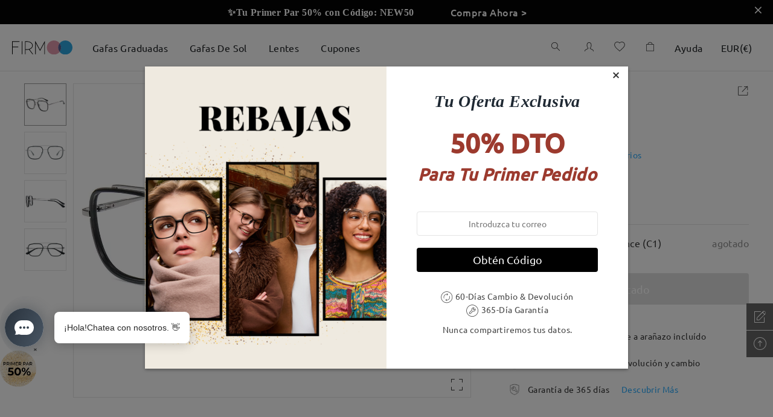

--- FILE ---
content_type: text/html; charset=utf-8
request_url: https://www.firmoo.es/eyeglasses-p-9843.html?color=26561&sublink=5733&is_package=5733
body_size: 201460
content:
<!DOCTYPE html><html lang="es"><head><base href="/"/> <meta name="viewport" content="width=device-width,initial-scale=1,maximum-scale=1,user-scalable=0,viewport-fit=cover,user-scalable=no"/><meta name="format-detection" content="telephone=no"/>  <meta http-equiv="x-dns-prefetch-control" content="on"/>  <link rel="dns-prefetch" href="http://fm-api-saas"/> <link rel="dns-prefetch" href="https://admin.firmooinc.com/stateless/visitor/scheme"/> <link rel="dns-prefetch" href="https://admin.firmooinc.com/api/mail/invitation"/> <link rel="dns-prefetch" href="img.firmoo.com"/> <link rel="dns-prefetch" href="https://df5apg8r0m634.cloudfront.net"/> <link rel="dns-prefetch" href="//df5apg8r0m634.cloudfront.net"/><link rel="dns-prefetch" href="//www.facebook.com"/><link rel="dns-prefetch" href="//twitter.com"/><link rel="dns-prefetch" href="//instagram.com"/><link rel="dns-prefetch" href="//www.youtube.com"/><link rel="dns-prefetch" href="//www.paypalobjects.com"/><link rel="dns-prefetch" href="//secure.oceanpayment.com"/>    <link rel="stylesheet" href="../static/less/firmoo-pc.css?v=xOU6_l9mm8dSHF9tKo2CN"/>  <meta name="protected" content="true"/> <script type="text/javascript" src="https://cdn.consentmanager.net/delivery/autoblocking/9a7ffae711941.js" async="" data-cmp-ab="1" data-cmp-host="b.delivery.consentmanager.net" data-cmp-cdn="cdn.consentmanager.net" data-cmp-codesrc="1"></script><script type="text/javascript" src="https://chat.quickcep.com/initQuickChat.js?platform=others&amp;accessId=f927418f-662d-486e-bc25-2493ab9ace6d" async=""></script><meta charSet="utf-8"/><meta http-equiv="X-UA-Compatible" content="IE=edge"/><title>Gafas Graduadas Unisex MT48507 | Gafas Aviadores Negras,Bronce  Con Montura Metal ,Tr  | Firmoo ES</title><meta name="keywords" content="Unisex full frame Metal &amp; TR eyeglasses - YC35032 | Firmoo.es"/><meta name="description" content="Compra gafas graduadas y gafas sin graduación asequibles de calidad premium en Firmoo. Oferta Gafas 2X1+15% dto extra está disponible para gafas con filtro de luz azul, gafas para lectura, gafas progresivas, gafas tintadas, gafas para conducir."/><meta property="og:type" content="product"/><meta property="og:title" content="Gafas Graduadas Unisex MT48507 | Gafas Aviadores Negras,Bronce  Con Montura Metal ,Tr  | Firmoo ES"/><meta property="og:description" content="Compra gafas graduadas y gafas sin graduación asequibles de calidad premium en Firmoo. Oferta Gafas 2X1+15% dto extra está disponible para gafas con filtro de luz azul, gafas para lectura, gafas progresivas, gafas tintadas, gafas para conducir."/><meta property="og:image" content="https://df5apg8r0m634.cloudfront.net/p/9843/middle-1-e23e4f82718d8553b84f9dc0ad88382d.jpg"/><meta property="og:url" content="/9843"/><meta property="og:site_name" content="Firmoo.es"/><meta property="og:price:amount" content="24.95"/><meta property="og:price:currency" content="USD"/><meta property="og:availability" content="instock"/><meta property="twitter:card" content="summary"/><meta property="twitter:site" content="Firmoo.es"/><meta property="twitter:title" content="Gafas Graduadas Unisex MT48507 | Gafas Aviadores Negras,Bronce  Con Montura Metal ,Tr  | Firmoo ES"/><meta property="twitter:image" content="https://df5apg8r0m634.cloudfront.net/p/9843/middle-1-e23e4f82718d8553b84f9dc0ad88382d.jpg"/><meta name="viewport" content="width=device-width,initial-scale=1,maximum-scale=1,user-scalable=0,viewport-fit=cover,user-scalable=no"/><link rel="stylesheet" href="/static/lib/photoswipe.css?v=2020073066"/><meta name="next-head-count" content="20"/><link rel="preload" href="/_next/static/xOU6_l9mm8dSHF9tKo2CN/pages/pc/ProductDetail.js" as="script"/><link rel="preload" href="/_next/static/xOU6_l9mm8dSHF9tKo2CN/pages/_app.js" as="script"/><link rel="preload" href="/_next/static/runtime/webpack-e2396be085999346147f.js" as="script"/><link rel="preload" href="/_next/static/chunks/antd.31bba3e792eec8fa7b63.js" as="script"/><link rel="preload" href="/_next/static/chunks/modules.220f1227c130570ae41b.js" as="script"/><link rel="preload" href="/_next/static/chunks/styles.6e8ba9b20ebb62e0a3b0.js" as="script"/><link rel="preload" href="/_next/static/chunks/commons.fbb73b1cbd7399292c30.js" as="script"/><link rel="preload" href="/_next/static/runtime/main-7e6d5a6f4285df334993.js" as="script"/><link rel="preload" href="/_next/static/css/antd.34ab10f6.chunk.css" as="style"/><link rel="stylesheet" href="/_next/static/css/antd.34ab10f6.chunk.css"/><link rel="preload" href="/_next/static/css/modules.9ff73e10.chunk.css" as="style"/><link rel="stylesheet" href="/_next/static/css/modules.9ff73e10.chunk.css"/><link rel="preload" href="/_next/static/css/styles.363765dd.chunk.css" as="style"/><link rel="stylesheet" href="/_next/static/css/styles.363765dd.chunk.css"/><style id="__jsx-767649995">.pc-nav-container.jsx-767649995{width:100%;display:-webkit-box;display:-webkit-flex;display:-ms-flexbox;display:flex;-webkit-box-pack:center;-webkit-justify-content:center;-ms-flex-pack:center;justify-content:center;-webkit-align-items:center;-webkit-box-align:center;-ms-flex-align:center;align-items:center;height:78px;background:rgba(255,255,255,1);border-bottom:rgba(0,0,0,0.1) 1px solid;position:fixed;left:0;top:0;z-index:99;-webkit-transition:height 0.3s;transition:height 0.3s;}.pc-nav-container-scroll.jsx-767649995{height:50px;border-bottom:none;box-shadow:0px 5px 15px 0px rgba(11,48,73,0.1);}.pc-nav-container-scroll-two.jsx-767649995{height:50px;box-shadow:none;border-bottom:#cfcfcf 1px solid;}.pc-top-height.jsx-767649995{height:78px;position:relative;}.pc-nav-center-box.jsx-767649995{width:100%;max-width:1440px;height:100%;display:-webkit-box;display:-webkit-flex;display:-ms-flexbox;display:flex;-webkit-align-items:center;-webkit-box-align:center;-ms-flex-align:center;align-items:center;}.pc-nav-logo.jsx-767649995{width:100px;-webkit-flex-shrink:0;-ms-flex-negative:0;flex-shrink:0;cursor:pointer;}.pc-nav-logo.jsx-767649995 img.jsx-767649995{width:100%;}.pc-nav-main.jsx-767649995{display:-webkit-box;display:-webkit-flex;display:-ms-flexbox;display:flex;-webkit-box-pack:justify;-webkit-justify-content:space-between;-ms-flex-pack:justify;justify-content:space-between;width:100%;height:100%;margin-left:15px;}.pc-nav-classifiy-alert.jsx-767649995{margin-right:30px;display:none;}.position-absolute.jsx-767649995{position:absolute;}@media (max-width:1440px){.pc-nav-center-box.jsx-767649995{padding:0 20px;}}@media (max-width:1024px){.pc-nav-main.jsx-767649995{-webkit-box-pack:end;-webkit-justify-content:flex-end;-ms-flex-pack:end;justify-content:flex-end;}.pc-nav-classifiy-alert.jsx-767649995{display:block;}}.thumb-vertical.jsx-767649995{background-color:#c1c1c1;border-radius:4px;}.thumb-vertical.jsx-767649995:hover{background-color:#7d7d7d;}.track-vertical.jsx-767649995{right:0px;width:8px !important;height:calc(100% - 40px);top:40px;-webkit-transition:opacity 0.5s;transition:opacity 0.5s;}.hidden-scrollbar.jsx-767649995{opacity:0;}.show-scrollbar.jsx-767649995{opacity:1;}</style><style id="__jsx-2002390443">.top-notice-container.jsx-4183890098{width:100%;color:#fff;font-size:16px;position:relative;}.top-notice-close.jsx-4183890098{position:absolute;top:0;right:10px;padding:5px;cursor:pointer;font-weight:800;}</style><style id="__jsx-1784453744">.top-notice-container p{margin-bottom:0;}</style><style id="__jsx-2721140964">.drawer-container.jsx-2721140964{padding-top:20px;padding-right:30px;}</style><style id="__jsx-1467848752">.pc-extend-button.jsx-1467848752{position:relative;cursor:pointer;width:-webkit-fit-content;width:-moz-fit-content;width:fit-content;}.pc-extend-button-mask.jsx-1467848752{width:100%;height:100%;position:absolute;background:#fff;top:0;left:0;-webkit-transition:all 0.3s;transition:all 0.3s;}</style><style id="__jsx-3051734624">.pc-nav-classifiy.jsx-3051734624{height:100%;display:-webkit-box;display:-webkit-flex;display:-ms-flexbox;display:flex;}@media (max-width:1024px){.pc-nav-classifiy.jsx-3051734624{display:none;}}</style><style id="__jsx-4288420612">.classify-select-hide.jsx-4288420612{display:none;}.classify-select-container.jsx-4288420612{height:100%;display:-webkit-box;display:-webkit-flex;display:-ms-flexbox;display:flex;-webkit-align-items:center;-webkit-box-align:center;-ms-flex-align:center;align-items:center;-webkit-flex-shrink:0;-ms-flex-negative:0;flex-shrink:0;}.classify-select-title.jsx-4288420612{font-size:16px;color:rgba(29,32,35,1);padding:0 18px;display:-webkit-box;display:-webkit-flex;display:-ms-flexbox;display:flex;-webkit-align-items:center;-webkit-box-align:center;-ms-flex-align:center;align-items:center;position:relative;height:100%;cursor:pointer;}.classify-select-title.jsx-4288420612:focus{-webkit-text-decoration:none;text-decoration:none;}.classify-select-title.jsx-4288420612:hover .classify-select-active.jsx-4288420612{position:absolute;bottom:0;left:0;right:0;margin:auto;width:70%;height:2px;background:rgba(29,32,35,1);-webkit-transition:all 0.3s;transition:all 0.3s;}.pc-classify-content.jsx-4288420612{width:100%;z-index:1099;background:rgba(255,255,255,1);position:absolute;top:100%;left:0;-webkit-transform-origin:0 0;-ms-transform-origin:0 0;transform-origin:0 0;border-top:1px solid #e4e4e4;box-shadow:0px 20px 20px 0px rgba(11,48,73,0.15);display:none;-webkit-transion:all 30s;transion:all 30s;}.classify-select-title.jsx-4288420612:hover~.pc-classify-content.jsx-4288420612,.pc-classify-content.jsx-4288420612:hover{display:block;}@media (max-width:1200px){.classify-select-title.jsx-4288420612{padding:0 18px;}}</style><style id="__jsx-1240367260">.pc-nav-classifiy-content.jsx-1240367260{display:-webkit-box;display:-webkit-flex;display:-ms-flexbox;display:flex;margin:0 auto;padding:36px 0 100px 40px;max-width:1440px;width:100%;}.pc-nav-classifiy-content.jsx-1240367260 .item-box.jsx-1240367260+.item-box.jsx-1240367260{margin-left:40px;}.pc-nav-classifiy-content.jsx-1240367260 .item-box-img.jsx-1240367260{width:190px;height:190px;overflow:hidden;}.pc-nav-classifiy-content.jsx-1240367260 .item-box.jsx-1240367260 p.jsx-1240367260{font-family:'Roboto-Regular';font-size:16px;text-align:center;margin:14px 0 0;color:#121a24;line-height:1.5;}.pc-nav-classifiy-content.jsx-1240367260 a.jsx-1240367260{cursor:pointer;font-family:'Roboto-Regular';color:#121a24;text-align:left;outline:none;line-height:34px;font-size:16px;}.pc-nav-classifiy-content.jsx-1240367260 a.jsx-1240367260:active{outline:none;}@media (max-width:1380px){.pc-nav-classifiy-content.jsx-1240367260 .item-box-img.jsx-1240367260{width:170px;height:170px;}.pc-nav-classifiy-content.jsx-1240367260 .item-box.jsx-1240367260{margin-right:30px;}}</style><style id="__jsx-2643774471">.imgBox.jsx-2643774471{width:100%;display:inline-block;position:relative;}.imgBox.center.jsx-2643774471{display:-webkit-box;display:-webkit-flex;display:-ms-flexbox;display:flex;height:100%;-webkit-align-items:center;-webkit-box-align:center;-ms-flex-align:center;align-items:center;-webkit-box-pack:center;-webkit-justify-content:center;-ms-flex-pack:center;justify-content:center;overflow:hidden;}img.jsx-2643774471{width:100%;}.special_for_ie.jsx-2643774471{position:absolute;top:0;left:50%;-webkit-transform:translateX(-50%);-ms-transform:translateX(-50%);transform:translateX(-50%);}</style><style id="__jsx-2136619779">.pc-nav-icons.jsx-2136619779{display:-webkit-box;display:-webkit-flex;display:-ms-flexbox;display:flex;height:100%;position:relative;-webkit-align-items:center;-webkit-box-align:center;-ms-flex-align:center;align-items:center;}</style><style id="__jsx-1432630775">.pc-nav-search.jsx-1432630775{padding:0 20px;cursor:pointer;}</style><style id="__jsx-150053700">.pc-nav-sign-out-btn.jsx-150053700{font-size:14px;font-weight:400;color:#26abff;line-height:28px;margin-top:40px;text-align:center;}.pc-nav-user-name.jsx-150053700{font-size:18px;font-weight:bold;color:rgba(29,32,35,1);line-height:28px;margin-bottom:20px;}.pc-nav-user-container.jsx-150053700{display:-webkit-box;display:-webkit-flex;display:-ms-flexbox;display:flex;-webkit-align-items:center;-webkit-box-align:center;-ms-flex-align:center;align-items:center;-webkit-flex-direction:column;-ms-flex-direction:column;flex-direction:column;}.pc-nav-user-list.jsx-150053700{width:100%;padding-top:20px;border-top:1px #efefef solid;display:-webkit-box;display:-webkit-flex;display:-ms-flexbox;display:flex;-webkit-flex-direction:column;-ms-flex-direction:column;flex-direction:column;-webkit-align-items:center;-webkit-box-align:center;-ms-flex-align:center;align-items:center;-webkit-box-pack:center;-webkit-justify-content:center;-ms-flex-pack:center;justify-content:center;}.pc-nav-user-list.jsx-150053700 p.jsx-150053700{font-size:14px;font-weight:400;color:rgba(29,32,35,1);line-height:28px;text-align:center;margin-bottom:5px;}.pc-user-buttons.jsx-150053700{width:230px;height:40px;border-radius:10px;font-size:16px;font-weight:bold;color:rgba(255,255,255,1);line-height:40px;text-align:center;border:1px #26abff solid;}.pc-login-button.jsx-150053700{background:#26abff;color:#fff;margin:0 auto;}.pc-resiger-button.jsx-150053700{background:#fff;color:#26abff;}.pc-nav-p.jsx-150053700{font-size:14px;font-weight:400;color:rgba(204,204,204,1);line-height:28px;text-align:center;margin:20px 0;}</style><style id="__jsx-4253638176">.pc-nav-fb-bg.jsx-4253638176{width:28px;height:28px;background:#537bbc;border-radius:50%;text-align:center;line-height:28px;}.pc-nav-fb-bg.jsx-4253638176 span.jsx-4253638176{color:#fff;font-size:12px;}.pc-nav-fb-login.jsx-4253638176{display:-webkit-box;display:-webkit-flex;display:-ms-flexbox;display:flex;-webkit-box-pack:center;-webkit-justify-content:center;-ms-flex-pack:center;justify-content:center;-webkit-align-items:center;-webkit-box-align:center;-ms-flex-align:center;align-items:center;margin-bottom:20px;position:relative;}.pc-nav-fb-login.jsx-4253638176 p.jsx-4253638176{font-size:16px;font-weight:400;color:#537bbc;margin-left:10px;margin-bottom:0;}.pc-facebook-hidden.jsx-4253638176{position:absolute;width:100%;height:100%;overflow:hidden;top:0;left:0;opacity:0;}.facebook-hidden-mask.jsx-4253638176{position:absolute;width:100%;height:100%;overflow:hidden;top:0;left:0;opacity:0;}.circle.jsx-4253638176{margin-left:10px;margin-top:15px;opacity:1;width:20px;height:20px;-webkit-animation:loading-jsx-4253638176 0.6s infinite linear;animation:loading-jsx-4253638176 0.6s infinite linear;-webkit-transition:0.3s opacity linear;transition:0.3s opacity linear;-webkit-transform-origin:center calc(50% - 10px);-ms-transform-origin:center calc(50% - 10px);transform-origin:center calc(50% - 10px);}.circle-hidden.jsx-4253638176{opacity:0;}@-webkit-keyframes loading-jsx-4253638176{0%{-webkit-transform:rotate(0deg) translateY(-50%);-ms-transform:rotate(0deg) translateY(-50%);transform:rotate(0deg) translateY(-50%);}100%{-webkit-transform:rotate(360deg) translateY(-50%);-ms-transform:rotate(360deg) translateY(-50%);transform:rotate(360deg) translateY(-50%);}}@keyframes loading-jsx-4253638176{0%{-webkit-transform:rotate(0deg) translateY(-50%);-ms-transform:rotate(0deg) translateY(-50%);transform:rotate(0deg) translateY(-50%);}100%{-webkit-transform:rotate(360deg) translateY(-50%);-ms-transform:rotate(360deg) translateY(-50%);transform:rotate(360deg) translateY(-50%);}}</style><style id="__jsx-4215291719">.pc-nav-hlep-container{padding:10px 20px;}.pc-share-box{display:-webkit-box;display:-webkit-flex;display:-ms-flexbox;display:flex;-webkit-flex-direction:column;-ms-flex-direction:column;flex-direction:column;-webkit-align-items:flex-start;-webkit-box-align:flex-start;-ms-flex-align:flex-start;align-items:flex-start;margin-top:20px;}.pc-share-box p{font-size:14px;font-weight:400;color:#1d2023;line-height:28px;margin-bottom:10px;}.pc-nav-hlep-list p{font-size:14px;font-weight:400;color:#666;line-height:20px;margin-bottom:18px;}.pc-nav-hlep-list span{font-size:16px;font-weight:400;color:#666;margin-right:10px;}.pc-help-content.find-myfit{width:260px;height:36px;margin:10px auto 40px;}.pc-help-content.myfit-info{width:auto;padding:10px;margin:-4px auto 30px;}.pc-help-content.myfit-info>*:first-child{margin-bottom:8px;}</style><style id="__jsx-2496729137">.find-my-fit-dialog{width:100vw;height:100vh;}.find-my-fit-dialog .am-modal-wrap{background-color:rgba(0,0,0,0.5);z-index:1100;}.find-my-fit-dialog .am-modal-mask{background-color:rgba(0,0,0,0);z-index:1100;}.find-my-fit-dialog .am-modal-content{border-radius:0;padding-top:0;}.find-my-fit-dialog .am-modal-content .am-modal-body{position:fixed;left:0;top:0;right:0;bottom:0;padding:0 0;background:#fff;}.myfit-info .question{margin-left:0.2rem;cursor:pointer;}.myfit-notice-modal .am-modal-content{background:rgba(0,0,0,0.35);}.myfit-notice-box .cross{position:absolute;width:0.4rem;right:0.29rem;top:0.25rem;cursor:pointer;}.header .header-right-close{position:absolute;right:0.2rem;width:0.4rem;top:50%;-webkit-transform:translateY(-50%);-ms-transform:translateY(-50%);transform:translateY(-50%);}.find-my-fit-arrow-left{font-size:0.64rem !important;margin-left:-0.38rem;}@media (min-width:768px){.myfit-notice-box .cross{width:20px;right:15px;top:15px;}.find-my-fit-dialog .am-modal-content{background:rgba(0,0,0,0.35);}.find-my-fit-dialog .am-modal-content .am-modal-body{width:660px;height:635px;top:15vh;left:50%;-webkit-transform:translateX(-50%);-ms-transform:translateX(-50%);transform:translateX(-50%);border:1px solid #c5c9cd;}.find-my-fit-dialog .am-modal-content .am-modal-body::-webkit-scrollbar{display:none;}.header .header-right-close{right:10px;width:18px;cursor:pointer;}.find-my-fit-arrow-left{font-size:32px !important;margin-left:-19px;}}</style><style id="__jsx-1343610775">.do-not-show.jsx-1343610775{visibility:hidden;}.header.jsx-1343610775{position:relative;display:-webkit-box;display:-webkit-flex;display:-ms-flexbox;display:flex;-webkit-box-pack:center;-webkit-justify-content:center;-ms-flex-pack:center;justify-content:center;-webkit-align-items:center;-webkit-box-align:center;-ms-flex-align:center;align-items:center;height:1.32rem;border-bottom:1px solid #e9eaec;font-size:0.36rem;font-weight:600;color:#707070;}.left-arrow.jsx-1343610775{position:absolute;left:0.4rem;}.input-line.jsx-1343610775{margin:0.4rem 0.4rem 0;display:-webkit-box;display:-webkit-flex;display:-ms-flexbox;display:flex;-webkit-align-items:flex-start;-webkit-box-align:flex-start;-ms-flex-align:flex-start;align-items:flex-start;-webkit-box-pack:justify;-webkit-justify-content:space-between;-ms-flex-pack:justify;justify-content:space-between;}.input-item.jsx-1343610775{-webkit-flex:none;-ms-flex:none;flex:none;width:2.05rem;}@media (min-width:375px){.input-item.jsx-1343610775{width:2rem;}}.input-item.jsx-1343610775 input.jsx-1343610775{width:100%;height:0.72rem;border:1px solid #707070;border-radius:0;padding:0 0.2rem;text-align:center;}.input-item.jsx-1343610775 input.jsx-1343610775:focus{border-color:#26abff;}.input-item.red.jsx-1343610775 input.jsx-1343610775{color:#ee5454;border-color:#ee5454;}.length-range.jsx-1343610775{font-size:0.24rem;font-weight:300;color:#c5c9cd;}.name.jsx-1343610775{font-size:0.28rem;font-weight:400;color:#464c51;}.notice.jsx-1343610775{font-size:0.28rem;font-weight:400;color:#464c51;margin:0.5rem 0.26rem 0;text-align:left;}.sub-notice.jsx-1343610775{font-size:0.24rem;font-weight:300;color:#464c51;margin:0.38rem 0.26rem 0;text-align:left;}.guide.jsx-1343610775{font-size:0.28rem;font-family:Roboto-Light;font-weight:300;color:#26abff;margin:1rem 0 0;}.submit-box.jsx-1343610775{margin:0.53rem auto 0.36rem;width:6.87rem;}.fitbtn.jsx-1343610775{-webkit-transition:0.3s opacity;transition:0.3s opacity;cursor:pointer;}.fitbtn.jsx-1343610775:active{opacity:0.5;}.submit-btn.jsx-1343610775{display:-webkit-box;display:-webkit-flex;display:-ms-flexbox;display:flex;-webkit-align-items:center;-webkit-box-align:center;-ms-flex-align:center;align-items:center;-webkit-box-pack:center;-webkit-justify-content:center;-ms-flex-pack:center;justify-content:center;height:0.8rem;background:#26abff;color:#fff;border-radius:4px;font-size:0.28rem;font-family:Segoe UI;font-weight:400;}.error-notice.jsx-1343610775{font-size:0.24rem;font-family:Roboto-Light;font-weight:300;color:#ee5454;margin-bottom:0.13rem;}.out-of-range.jsx-1343610775{font-size:0.24rem;font-family:Roboto-Light;font-weight:300;color:#ee5454;margin-bottom:0.2rem;}.find-myfit.jsx-1343610775{display:-webkit-box;display:-webkit-flex;display:-ms-flexbox;display:flex;-webkit-align-items:center;-webkit-box-align:center;-ms-flex-align:center;align-items:center;-webkit-box-pack:center;-webkit-justify-content:center;-ms-flex-pack:center;justify-content:center;background:#ffffff;border:1px solid #26abff;border-radius:4px;color:#26abff;}.myfit-info.jsx-1343610775{display:-webkit-box;display:-webkit-flex;display:-ms-flexbox;display:flex;-webkit-flex-direction:column;-ms-flex-direction:column;flex-direction:column;-webkit-box-pack:justify;-webkit-justify-content:space-between;-ms-flex-pack:justify;justify-content:space-between;background:#ffffff;border:1px solid #e9eaec;box-shadow:0px 5px 10px rgba(0,0,0,0.05);border-radius:4px;}.myfit-info.jsx-1343610775 .title.jsx-1343610775{text-align:left;font-family:Roboto-Medium;}.size-box.jsx-1343610775{display:-webkit-box;display:-webkit-flex;display:-ms-flexbox;display:flex;-webkit-align-items:center;-webkit-box-align:center;-ms-flex-align:center;align-items:center;-webkit-box-pack:justify;-webkit-justify-content:space-between;-ms-flex-pack:justify;justify-content:space-between;font-size:0.28rem;font-family:Roboto-Light;font-weight:300;color:#464c51;}.size-edit-btn.jsx-1343610775,.size-del-btn.jsx-1343610775{font-size:0.24rem;font-family:Roboto-Light;font-weight:300;color:#26abff;}.size-del-btn.jsx-1343610775{margin-left:0.6rem;}.myfit-notice-box.jsx-1343610775{position:fixed;bottom:0;left:0;right:0;width:100%;padding:0.87rem 0.82rem 0.63rem;display:-webkit-box;display:-webkit-flex;display:-ms-flexbox;display:flex;-webkit-flex-direction:column;-ms-flex-direction:column;flex-direction:column;-webkit-align-items:center;-webkit-box-align:center;-ms-flex-align:center;align-items:center;-webkit-box-pack:justify;-webkit-justify-content:space-between;-ms-flex-pack:justify;justify-content:space-between;background:#fff;font-size:0.25rem;}.myfit-notice-box.jsx-1343610775 .desc.jsx-1343610775{font-size:0.25rem;font-weight:300;color:#464c51;}.myfit-notice-box.jsx-1343610775 .btns.jsx-1343610775{width:100%;display:-webkit-box;display:-webkit-flex;display:-ms-flexbox;display:flex;-webkit-box-pack:space-around;-webkit-justify-content:space-around;-ms-flex-pack:space-around;justify-content:space-around;-webkit-align-items:center;-webkit-box-align:center;-ms-flex-align:center;align-items:center;margin-top:0.4rem;}.myfit-notice-box.jsx-1343610775 .btns.jsx-1343610775 .fitbtn.jsx-1343610775{display:-webkit-inline-box;display:-webkit-inline-flex;display:-ms-inline-flexbox;display:inline-flex;-webkit-box-pack:center;-webkit-justify-content:center;-ms-flex-pack:center;justify-content:center;-webkit-align-items:center;-webkit-box-align:center;-ms-flex-align:center;align-items:center;}.myfit-notice-box.jsx-1343610775 .btns.jsx-1343610775 .del.jsx-1343610775{width:2.6rem;height:0.8rem;background:#fff;border:1px solid #26abff;border-radius:4px;font-size:14px;font-weight:400;color:#26abff;}.myfit-notice-box.jsx-1343610775 .btns.jsx-1343610775 .cancel.jsx-1343610775{width:2.6rem;height:0.8rem;background:#26abff;border:1px solid #26abff;border-radius:4px;font-size:14px;font-weight:400;color:#fff;}.myfit-notice-box.jsx-1343610775 .ok.jsx-1343610775{display:-webkit-box;display:-webkit-flex;display:-ms-flexbox;display:flex;-webkit-box-pack:center;-webkit-justify-content:center;-ms-flex-pack:center;justify-content:center;-webkit-align-items:center;-webkit-box-align:center;-ms-flex-align:center;align-items:center;width:3.8rem;height:0.79rem;margin-top:0.48rem;background:#ffffff;border:1px solid #26abff;border-radius:4px;}.notice1.jsx-1343610775 .img-box.jsx-1343610775{position:relative;margin-top:1.4rem;padding:0 0.5rem;}.notice1.jsx-1343610775 img.jsx-1343610775{max-width:100%;}.notice1.jsx-1343610775 .img-box.jsx-1343610775 .desc.jsx-1343610775{position:absolute;font-size:12px;}.notice1.jsx-1343610775 .img-box.jsx-1343610775 .desc1.jsx-1343610775{top:84%;left:32%;}.notice1.jsx-1343610775 .img-box.jsx-1343610775 .desc2.jsx-1343610775{top:61%;left:32%;}.notice1.jsx-1343610775 .img-box.jsx-1343610775 .desc3.jsx-1343610775{top:41%;left:32%;}.notice2.jsx-1343610775 .img-box.jsx-1343610775{position:relative;margin-top:0.5rem;margin-bottom:1rem;padding:0 0.3rem;}.notice2.jsx-1343610775 img.jsx-1343610775{max-width:100%;}.notice2.jsx-1343610775 .img-box.jsx-1343610775 .desc.jsx-1343610775{position:absolute;font-size:12px;}.notice2.jsx-1343610775 .img-box.jsx-1343610775 .desc1.jsx-1343610775{top: 88%; left: 9%;;}.notice2.jsx-1343610775 .img-box.jsx-1343610775 .desc2.jsx-1343610775{top:25%;left:25%;}.notice2.jsx-1343610775 .img-box.jsx-1343610775 .desc3.jsx-1343610775{top: 1%; left: 15%;;}@media (min-width:768px){.left-arrow.jsx-1343610775{left:20px;cursor:pointer;}.find-myfit.jsx-1343610775{background:#ffffff;border:1px solid #26abff;opacity:1;border-radius:4px;font-size:16px;font-weight:300;cursor:pointer;}.myfit-info.jsx-1343610775{background:#fff;border:1px solid #e9eaec;box-shadow:0px 5px 10px rgba(0,0,0,0.05);font-size:14px;font-weight:300;}.size-box.jsx-1343610775 span.jsx-1343610775,.size-edit-btn.jsx-1343610775,.size-del-btn.jsx-1343610775{font-size:14px;margin-right:0;}.size-edit-btn.jsx-1343610775,.size-del-btn.jsx-1343610775{cursor:pointer;}.size-del-btn.jsx-1343610775{margin-left:30px;}.myfit-notice-box.jsx-1343610775{left:0;right:0;width:100%;padding:0.87rem 0.82rem 0.63rem;display:-webkit-box;display:-webkit-flex;display:-ms-flexbox;display:flex;-webkit-flex-direction:column;-ms-flex-direction:column;flex-direction:column;-webkit-align-items:center;-webkit-box-align:center;-ms-flex-align:center;align-items:center;-webkit-box-pack:justify;-webkit-justify-content:space-between;-ms-flex-pack:justify;justify-content:space-between;background:#fff;font-size:0.25rem;bottom:initial;left:50%;right:initial;top:15vh;padding:48px 45px 42px;-webkit-transform:translateX(-50%);-ms-transform:translateX(-50%);transform:translateX(-50%);width:414px;font-size:14px;}.myfit-notice-box.jsx-1343610775 .desc.jsx-1343610775{font-size:14px;font-weight:300;color:#464c51;}.myfit-notice-box.jsx-1343610775 .btns.jsx-1343610775 .fitbtn.jsx-1343610775{width:143px;height:36px;border-radius:4px;}.header.jsx-1343610775{height:60px;border-bottom:none;font-size:18px;font-weight:500;color:#464c51;font-family:Roboto-Medium;}.notice.jsx-1343610775{font-size:16px;color:#464c51;margin:12px auto 0;text-align:center;}.sub-notice.jsx-1343610775{font-size:14px;font-family:Ubuntu;margin:49px auto 0;text-align:center;}.notice1.jsx-1343610775 .img-box.jsx-1343610775{padding:0 130px;margin:43px 0 0;}.notice1.jsx-1343610775 img.jsx-1343610775{min-height:100px;}.notice1.jsx-1343610775 .img-box.jsx-1343610775 .desc1.jsx-1343610775{top:85%;left:38%;}.notice1.jsx-1343610775 .img-box.jsx-1343610775 .desc2.jsx-1343610775{top:63%;left:38%;}.notice1.jsx-1343610775 .img-box.jsx-1343610775 .desc3.jsx-1343610775{top:44%;left:38%;}.notice2.jsx-1343610775 .img-box.jsx-1343610775{padding:0 84px;margin:14px 0 40px;}.notice2.jsx-1343610775 img.jsx-1343610775{min-height:100px;}.notice2.jsx-1343610775 .img-box.jsx-1343610775 .desc1.jsx-1343610775{top: 90%; left: 19%;;}.notice2.jsx-1343610775 .img-box.jsx-1343610775 .desc2.jsx-1343610775{top:27%;left:29%;}.notice2.jsx-1343610775 .img-box.jsx-1343610775 .desc3.jsx-1343610775{top: 3%; left: 27%;;}.guide.jsx-1343610775{font-size:14px;font-family:Ubuntu;font-weight:300;color:#26abff;margin:38px auto 0;cursor:pointer;}.submit-box.jsx-1343610775{margin:12px auto 29px;width:100%;}.submit-btn.jsx-1343610775{display:-webkit-inline-box;display:-webkit-inline-flex;display:-ms-inline-flexbox;display:inline-flex;box-sizing:content-box;padding:0 50px;width:auto;height:36px;font-size:14px;cursor:pointer;}.error-notice.jsx-1343610775{font-size:14px;margin-bottom:10px;}.out-of-range.jsx-1343610775{font-size:14px;margin-bottom:10px;}.input-line.jsx-1343610775{width:400px;margin:22px auto 0;}.input-item.jsx-1343610775{-webkit-flex:none;-ms-flex:none;flex:none;width:110px;font-size:4px;}.input-item.jsx-1343610775 input.jsx-1343610775{width:100%;height:36px;padding:0 10px;border:1px solid #707070;font-size:20px;background:#fff;}.length-range.jsx-1343610775{font-size:14px;}.name.jsx-1343610775{font-size:14px;}.myfit-info.jsx-1343610775 .title.jsx-1343610775 span.jsx-1343610775{margin-left:-10px;}.myfit-notice-box.jsx-1343610775 .ok.jsx-1343610775{-webkit-flex:none;-ms-flex:none;flex:none;width:180px;height:36px;margin-top:28px;font-size:14px;}}</style><style id="__jsx-426039938">.pc-share-list.jsx-426039938{display:-webkit-box;display:-webkit-flex;display:-ms-flexbox;display:flex;-webkit-flex-wrap:wrap;-ms-flex-wrap:wrap;flex-wrap:wrap;margin-bottom:0;}.pc-share-list.jsx-426039938 .fb-btn.jsx-426039938{background:#537bbc;}.pc-share-list.jsx-426039938 .twitter-btn.jsx-426039938{background:#26abff;}.pc-share-list.jsx-426039938 .youtube-btn.jsx-426039938{background:#cb2027;}.pc-share-list.jsx-426039938 .pinterest-btn.jsx-426039938{background:#cb2027;}.pc-share-list.jsx-426039938 .pc-share-btn.jsx-426039938{width:30px;height:30px;border-radius:50%;display:-webkit-box;display:-webkit-flex;display:-ms-flexbox;display:flex;-webkit-box-pack:center;-webkit-justify-content:center;-ms-flex-pack:center;justify-content:center;-webkit-align-items:center;-webkit-box-align:center;-ms-flex-align:center;align-items:center;}.share-btn-container.jsx-426039938:not(:first-child){margin-left:10px;}.pc-share-list.jsx-426039938 .h5-share-btn.jsx-426039938{width:0.4rem;height:0.4rem;border-radius:50%;display:-webkit-box;display:-webkit-flex;display:-ms-flexbox;display:flex;-webkit-box-pack:center;-webkit-justify-content:center;-ms-flex-pack:center;justify-content:center;-webkit-align-items:center;-webkit-box-align:center;-ms-flex-align:center;align-items:center;}.pc-share-list.jsx-426039938 .pc-share-btn.jsx-426039938 img.jsx-426039938{width:100%;height:100%;}.icon-item.jsx-426039938{padding:0 5px;}.icon-item.jsx-426039938 img.jsx-426039938{height:25px;width:auto;}</style><style id="__jsx-2319675771">.pc-nav-hlep-container{padding:10px 20px;}.pc-nav-hlep-list p{font-size:14px;font-weight:400;color:#666;line-height:20px;margin-bottom:18px;}.pc-nav-hlep-list p.no-mb{margin-bottom:0;}.pc-nav-hlep-list span{font-size:16px;font-weight:400;color:#666;margin-right:10px;}.pc-nav-hlep-item-active{color:#26abff !important;}</style><style id="__jsx-1691926949">#help.jsx-1691926949{position:fixed;top:0;right:-685px;z-index:1099;width:685px;background-color:white;border:1px solid #d4d4d4;}.help-in.jsx-1691926949{-webkit-transform:translateX(-800px);-ms-transform:translateX(-800px);transform:translateX(-800px);-webkit-transition:all 0.5s ease-in;transition:all 0.5s ease-in;}.help-out.jsx-1691926949{-webkit-transform:translateX(800px);-ms-transform:translateX(800px);transform:translateX(800px);-webkit-transition:all 0.5s linear;transition:all 0.5s linear;}.help-list.jsx-1691926949{padding:0;}.help-list.jsx-1691926949 li.jsx-1691926949{display:-webkit-box;display:-webkit-flex;display:-ms-flexbox;display:flex;-webkit-align-items:center;-webkit-box-align:center;-ms-flex-align:center;align-items:center;vertical-align:middle;padding:10px 20px;border-bottom:3px solid transparent;}.help-list.jsx-1691926949 li.jsx-1691926949:hover{cursor:pointer;}.help-close.jsx-1691926949{position:absolute;top:0;right:0;padding:18px 20px;}</style><style id="__jsx-4121441282">.bubble.jsx-4121441282{position:fixed;z-index:100;font-size:0;bottom:80px;max-width:20%;}</style><style id="__jsx-4150206762">@media (max-width:1240px){.padding-min-width.jsx-4150206762{padding-left:20px;padding-right:20px;}}</style><style id="__jsx-3833916074">.product-banner-control.jsx-3833916074{height:490px;overflow:hidden;position:relative;}.product-control-item.jsx-3833916074{width:70px;height:70px;background:#fff;display:-webkit-box;display:-webkit-flex;display:-ms-flexbox;display:flex;-webkit-box-pack:center;-webkit-justify-content:center;-ms-flex-pack:center;justify-content:center;-webkit-flex-direction:column;-ms-flex-direction:column;flex-direction:column;-webkit-align-items:center;-webkit-box-align:center;-ms-flex-align:center;align-items:center;margin-bottom:10px;cursor:pointer;color:#999;font-size:12px;border:1px solid #e4e4e4;}.product-control-item-active.jsx-3833916074{border:1px #999 solid;}.product-banner-show.jsx-3833916074{width:89%;height:520px;position:relative;display:-webkit-box;display:-webkit-flex;display:-ms-flexbox;display:flex;-webkit-box-pack:center;-webkit-justify-content:center;-ms-flex-pack:center;justify-content:center;-webkit-align-items:center;-webkit-box-align:center;-ms-flex-align:center;align-items:center;}.slider-control.jsx-3833916074{position:absolute;width:36px;height:36px;background:rgba(0,0,0,1);opacity:0.3;border-radius:50%;display:-webkit-box;display:-webkit-flex;display:-ms-flexbox;display:flex;-webkit-box-pack:center;-webkit-justify-content:center;-ms-flex-pack:center;justify-content:center;-webkit-align-items:center;-webkit-box-align:center;-ms-flex-align:center;align-items:center;top:0;bottom:0;margin:auto;cursor:pointer;}.slider-control-left.jsx-3833916074{left:10px;}.slider-control-right.jsx-3833916074{right:10px;}.product-slider-container.jsx-3833916074{width:100%;overflow:hidden;position:relative;}.product-slider-container.jsx-3833916074 .ai-btn.jsx-3833916074{position:absolute;left:10px;cursor:pointer;width:100%;bottom:5px;}.product-slider-container.jsx-3833916074 .tip-content.jsx-3833916074{max-width:85%;color:#fff;font-size:14px;margin-left:5px;overflow:hidden;}.product-slider-container.jsx-3833916074 .tip-content.jsx-3833916074>div.jsx-3833916074{background:rgba(0,0,0,0.4);-webkit-transform:translateX(-101%);-ms-transform:translateX(-101%);transform:translateX(-101%);padding:5px 10px;-webkit-transition:all 0.3s;transition:all 0.3s;}.product-slider-container.jsx-3833916074 .tip-show.jsx-3833916074>div.jsx-3833916074{-webkit-transform:translateX(0);-ms-transform:translateX(0);transform:translateX(0);}.img-magnify-show.jsx-3833916074{width:18px;height:18px;position:absolute;bottom:17px;right:17px;cursor:pointer;}.page-control.jsx-3833916074{position:absolute;width:100%;height:22px;background:rgba(0,0,0,0.5);left:0;text-align:center;cursor:pointer;}.control-pre.jsx-3833916074{top:0;}.control-next.jsx-3833916074{bottom:0;}@media screen and (max-width:1200px){.product-banner-show.jsx-3833916074{width:88%;}}.magnetic-accessory-loading.jsx-3833916074{position:absolute;top:0;left:0;width:100%;height:100%;background:rgba(0,0,0,0.1);display:-webkit-box;display:-webkit-flex;display:-ms-flexbox;display:flex;-webkit-box-pack:center;-webkit-justify-content:center;-ms-flex-pack:center;justify-content:center;-webkit-align-items:center;-webkit-box-align:center;-ms-flex-align:center;align-items:center;opacity:0;-webkit-transition:all 0.3s;transition:all 0.3s;z-index:-1;}.loading-open.jsx-3833916074{opacity:1;z-index:8;}</style><style id="__jsx-2804429383">@-webkit-keyframes ldio-pvpqvh0rr4p-o-jsx-2804429383{0 %{opacity:1;-webkit-transform:translate(0 0);-ms-transform:translate(0 0);transform:translate(0 0);}49.99%{opacity:1;-webkit-transform:translate(40px,0);-ms-transform:translate(40px,0);transform:translate(40px,0);}50%{opacity:0;-webkit-transform:translate(40px,0);-ms-transform:translate(40px,0);transform:translate(40px,0);}100%{opacity:0;-webkit-transform:translate(0,0);-ms-transform:translate(0,0);transform:translate(0,0);}}@keyframes ldio-pvpqvh0rr4p-o-jsx-2804429383{0 %{opacity:1;-webkit-transform:translate(0 0);-ms-transform:translate(0 0);transform:translate(0 0);}49.99%{opacity:1;-webkit-transform:translate(40px,0);-ms-transform:translate(40px,0);transform:translate(40px,0);}50%{opacity:0;-webkit-transform:translate(40px,0);-ms-transform:translate(40px,0);transform:translate(40px,0);}100%{opacity:0;-webkit-transform:translate(0,0);-ms-transform:translate(0,0);transform:translate(0,0);}}@-webkit-keyframes ldio-pvpqvh0rr4p-jsx-2804429383{0 %{-webkit-transform:translate(0,0);-ms-transform:translate(0,0);transform:translate(0,0);}50%{-webkit-transform:translate(40px,0);-ms-transform:translate(40px,0);transform:translate(40px,0);}100%{-webkit-transform:translate(0,0);-ms-transform:translate(0,0);transform:translate(0,0);}}@keyframes ldio-pvpqvh0rr4p-jsx-2804429383{0 %{-webkit-transform:translate(0,0);-ms-transform:translate(0,0);transform:translate(0,0);}50%{-webkit-transform:translate(40px,0);-ms-transform:translate(40px,0);transform:translate(40px,0);}100%{-webkit-transform:translate(0,0);-ms-transform:translate(0,0);transform:translate(0,0);}}.ldio-pvpqvh0rr4p.jsx-2804429383{position:relative;isolation:isolate;}.ldio-pvpqvh0rr4p.jsx-2804429383 div.jsx-2804429383{position:absolute;width:40px;height:40px;border-radius:50%;top:30px;left:10px;mix-blend-mode:multiply;}.ldio-pvpqvh0rr4p.jsx-2804429383 div.jsx-2804429383:nth-child(1){background:#54a8f0;-webkit-animation:ldio-pvpqvh0rr4p-jsx-2804429383 1.1363636363636365s linear infinite;animation:ldio-pvpqvh0rr4p-jsx-2804429383 1.1363636363636365s linear infinite;-webkit-animation-delay:-0.5681818181818182s;animation-delay:-0.5681818181818182s;}.ldio-pvpqvh0rr4p.jsx-2804429383 div.jsx-2804429383:nth-child(2){background:#faadc5;-webkit-animation:ldio-pvpqvh0rr4p-jsx-2804429383 1.1363636363636365s linear infinite;animation:ldio-pvpqvh0rr4p-jsx-2804429383 1.1363636363636365s linear infinite;-webkit-animation-delay:0s;animation-delay:0s;}.ldio-pvpqvh0rr4p.jsx-2804429383 div.jsx-2804429383:nth-child(3){background:#54a8f0;-webkit-animation:ldio-pvpqvh0rr4p-o-jsx-2804429383 1.1363636363636365s linear infinite;animation:ldio-pvpqvh0rr4p-o-jsx-2804429383 1.1363636363636365s linear infinite;-webkit-animation-delay:-0.5681818181818182s;animation-delay:-0.5681818181818182s;}.loadingio-spinner-dual-ball-lnhsmbsi6zg.jsx-2804429383{width:60px;height:60px;display:inline-block;overflow:hidden;}.ldio-pvpqvh0rr4p.jsx-2804429383{width:100%;height:100%;position:relative;-webkit-transform:translateZ(0) scale(0.6);-ms-transform:translateZ(0) scale(0.6);transform:translateZ(0) scale(0.6);-webkit-backface-visibility:hidden;backface-visibility:hidden;-webkit-transform-origin:0 0;-ms-transform-origin:0 0;transform-origin:0 0;}.ldio-pvpqvh0rr4p.jsx-2804429383 div.jsx-2804429383{box - sizing:content-box;}</style><style id="__jsx-3386930732">.pc-pro-container.jsx-3386930732{margin-top:20px;}.pc-product-color-container.jsx-3386930732{border-top:1px solid #e4e4e4;margin-top:20px;}.pc-product-color-container.jsx-3386930732 .color_p.jsx-3386930732{margin-bottom:16px;display:block;font-size:16px;font-family:Helvetica;}.product-color-container-pc.jsx-3386930732{display:-webkit-box;display:-webkit-flex;display:-ms-flexbox;display:flex;-webkit-align-items:center;-webkit-box-align:center;-ms-flex-align:center;align-items:center;padding:10px 0;margin-bottom:20px;}.pc-product-color-container.jsx-3386930732>p.jsx-3386930732{font-size:16px;color:#333;margin-top:20px;margin-bottom:0;}.product-color-container-content-pc.jsx-3386930732{display:-webkit-box;display:-webkit-flex;display:-ms-flexbox;display:flex;-webkit-align-items:center;-webkit-box-align:center;-ms-flex-align:center;align-items:center;}.package-lens-text.jsx-3386930732{color:#999;margin-top:10px;}</style><style id="__jsx-2650268549">.pc-pro-modal-title.jsx-2650268549{font-size:20px;line-height:20px;position:relative;font-weight:normal;margin:0;}.prodct-icon.jsx-2650268549{display:-webkit-inline-box;display:-webkit-inline-flex;display:-ms-inline-flexbox;display:inline-flex;-webkit-align-items:center;-webkit-box-align:center;-ms-flex-align:center;align-items:center;-webkit-box-pack:center;-webkit-justify-content:center;-ms-flex-pack:center;justify-content:center;width:auto;height:16px;padding:4px 10px;border-radius:20px;margin-left:6px;font-size:12px;color:#fff;}.prodct-icon.kids.jsx-2650268549 span.jsx-2650268549:nth-child(1){color:#58b9e6;}.prodct-icon.kids.jsx-2650268549 span.jsx-2650268549:nth-child(2){color:#e6a958;}.prodct-icon.kids.jsx-2650268549 span.jsx-2650268549:nth-child(3){color:#e787a2;}.prodct-icon.kids.jsx-2650268549 span.jsx-2650268549:nth-child(4){color:#e787a2;}.no-rx-icon.jsx-2650268549{font-size:14px;margin-left:10px;color:#999;}</style><style id="__jsx-2319197290">s.jsx-2319197290 .product-price-container-pc.jsx-2319197290{display:-webkit-box;display:-webkit-flex;display:-ms-flexbox;display:flex;}.product-price-content-onsale-pc.jsx-2319197290{display:-webkit-box;display:-webkit-flex;display:-ms-flexbox;display:flex;-webkit-align-items:center;-webkit-box-align:center;-ms-flex-align:center;align-items:center;-webkit-flex-wrap:wrap;-ms-flex-wrap:wrap;flex-wrap:wrap;}.product-price-now-pc.jsx-2319197290{font-size:36px;}.product-price-pre-pc.jsx-2319197290{color:#999999;margin-right:20px;font-size:16px;}.product-sale-pc-line.jsx-2319197290{display:-webkit-box;display:-webkit-flex;display:-ms-flexbox;display:flex;-webkit-align-items:center;-webkit-box-align:center;-ms-flex-align:center;align-items:center;}.fixed_w.jsx-2319197290{white-space:nowrap;}</style><style id="__jsx-358276004">.review-star-container.jsx-358276004{display:-webkit-box;display:-webkit-flex;display:-ms-flexbox;display:flex;-webkit-box-pack:center;-webkit-justify-content:center;-ms-flex-pack:center;justify-content:center;margin-bottom:3px;width:-webkit-fit-content;width:-moz-fit-content;width:fit-content;}.pc-star-container.jsx-358276004{font-size:18px;display:-webkit-box;display:-webkit-flex;display:-ms-flexbox;display:flex;margin-right:5px;}.pc-star.jsx-358276004{color:#ffa800;display:-webkit-box;display:-webkit-flex;display:-ms-flexbox;display:flex;-webkit-align-items:center;-webkit-box-align:center;-ms-flex-align:center;align-items:center;}.pc-star-write.jsx-358276004{margin:0 3px;width:24px;height:23px;}.pc-review-star-num.jsx-358276004{margin:0 2px 0 3px;}</style><style id="__jsx-287768414">.product-width-icon.jsx-287768414{width:30px;height:30px;background:#333333;color:#fff;font-size:14px;text-align:center;line-height:30px;margin-right:10px;}.size-title.jsx-287768414{font-size:16px;margin-bottom:10px;}.wrap-content.jsx-287768414{max-height:550px;overflow-y:scroll;}</style><style id="__jsx-3728924358">.product-select.jsx-3728924358{display:-webkit-box;display:-webkit-flex;display:-ms-flexbox;display:flex;-webkit-box-pack:center;-webkit-justify-content:center;-ms-flex-pack:center;justify-content:center;-webkit-flex-wrap:wrap;-ms-flex-wrap:wrap;flex-wrap:wrap;-webkit-align-items:center;-webkit-box-align:center;-ms-flex-align:center;align-items:center;margin:0;padding:0;list-style:none;}.product-select-item-content.jsx-3728924358{display:inline-block;vertical-align:middle;border-radius:50%;}.color-item-size-s.jsx-3728924358{margin:3px 2px;padding:4px;width:28px;height:28px;}.color-item-size-m.jsx-3728924358{margin:2px 2px;padding:4px;width:36px;height:36px;}.product-select-item.jsx-3728924358{display:block;-webkit-flex-shrink:0;-ms-flex-negative:0;flex-shrink:0;width:100%;height:100%;border-radius:50%;background-size:cover;}.pruduct-select-item-active.jsx-3728924358{border:1px solid #2aa9ff;}</style><style id="__jsx-4131931939">.selecr-btn-line-container.jsx-4131931939{padding-bottom:40px;}.pc-pro-btn-line.jsx-4131931939{display:-webkit-box;display:-webkit-flex;display:-ms-flexbox;display:flex;-webkit-align-items:center;-webkit-box-align:center;-ms-flex-align:center;align-items:center;-webkit-box-pack:justify;-webkit-justify-content:space-between;-ms-flex-pack:justify;justify-content:space-between;position:relative;height:52px;}.pc-color-unmarket-container.jsx-4131931939{position:absolute;width:100%;height:52px;top:0;left:0;font-size:16px;color:#333;text-align:center;background:#ededed;line-height:52px;}.color-unmarket.jsx-4131931939{height:46px;line-height:46px;background:#ededed;padding:0 8px;margin-bottom:30px;font-size:16px;color:#333;text-align:center;}.pc-pro-price.jsx-4131931939{margin:0 10px;}</style><style id="__jsx-1727573867">.advantage-title.jsx-1727573867{font-size:14px;color:#333;}.view-more-btn.jsx-1727573867{font-size:14px;color:#26ABFF;}.advantage-modal-title.jsx-1727573867{font-family:Roboto-Medium;font-size:14px;color:#333;margin-top:20px;margin-bottom:10px;text-align:left;}.advantage-modal-text.jsx-1727573867{font-size:14px;color:#333;text-align:left;}</style><style id="__jsx-1614936292">.tabbar-item.jsx-1614936292{font-size:18px;min-width:90px;text-align:center;position:relative;font-family:'Roboto-Medium';color:#333;margin-right:40px;padding-bottom:15px;position:relative;-webkit-transition:all 0.3s linear;transition:all 0.3s linear;cursor:pointer;white-space:nowrap;}.tabbar-item-active.jsx-1614936292{color:#26abff;}.tab-under-line.jsx-1614936292{border-radius:2px;width:90px;height:4px;background-color:#26abff;position:absolute;bottom:-1px;left:0;right:0;margin:0 auto;-webkit-transition:all 0.1s linear;transition:all 0.1s linear;}</style><style id="__jsx-4154048242">.frame-slider-container.jsx-4154048242{margin-top:20px;}.circle-icon.jsx-4154048242{width:6px;height:6px;background:#26abff;border-radius:50%;margin-right:10px;}.descrip-hide.jsx-4154048242{text-overflow:-o-ellipsis-lastline;overflow:hidden;text-overflow:ellipsis;display:-webkit-box;-webkit-line-clamp:2;line-clamp:2;-webkit-box-orient:vertical;}.togger-btn.jsx-4154048242{position:absolute;right:5px;bottom:0;color:#26abff;cursor:pointer;padding-left:50px;background:linear-gradient(right,#fff,#fff,rgba(0,0,0,0));background:-ms-linear-gradient( right, #fff, #fff, rgba(0,0,0,0) );background:-webkit-linear-gradient( right, #fff, #fff, rgba(0,0,0,0) );background:-moz-linear-gradient( right, #fff, #fff, rgba(0,0,0,0) );}.description-container.jsx-4154048242 p.jsx-4154048242{position:relative;}.description-container.jsx-4154048242{position:relative;padding:10px 0;}</style><style id="__jsx-3250640556">.pc-delivey-container.jsx-3250640556{width:100%;}.process-title.jsx-3250640556{padding:0 5px;text-align:center;font-size:14px;color:#121a24;}.process-line.jsx-3250640556{text-align:center;width:40%;}.process-line.jsx-3250640556 hr.jsx-3250640556{border-color:#26abff;margin:5px 0;width:95%;}.process-line.jsx-3250640556 span.jsx-3250640556{font-size:12px;color:#121a24;text-align:center;}.hover-img.jsx-3250640556{width:500px;}</style><style id="__jsx-4045414675">.product-title.jsx-4045414675{width:100%;text-align:center;font-size:28px;margin-top:80px;margin-bottom:40px;text-transform:uppercase;font-family:Roboto-Medium;}.product-list-show.jsx-4045414675{width:100%;display:-webkit-box;display:-webkit-flex;display:-ms-flexbox;display:flex;-webkit-box-pack:justify;-webkit-justify-content:space-between;-ms-flex-pack:justify;justify-content:space-between;}</style><style id="__jsx-1741357033">.product-title.jsx-1741357033{width:100%;text-align:center;font-size:28px;margin-top:80px;margin-bottom:40px;text-transform:uppercase;font-family:Roboto-Medium;}.product-list-show.jsx-1741357033{width:100%;display:-webkit-box;display:-webkit-flex;display:-ms-flexbox;display:flex;-webkit-box-pack:justify;-webkit-justify-content:space-between;-ms-flex-pack:justify;justify-content:space-between;}</style><style id="__jsx-1799244458">.cio.jsx-1799244458{display:-webkit-box;display:-webkit-flex;display:-ms-flexbox;display:flex;-webkit-box-pack:center;-webkit-justify-content:center;-ms-flex-pack:center;justify-content:center;-webkit-flex-wrap:wrap;-ms-flex-wrap:wrap;flex-wrap:wrap;padding:0;-webkit-align-items:flex-start;-webkit-box-align:flex-start;-ms-flex-align:flex-start;align-items:flex-start;}.cio.jsx-1799244458 li.jsx-1799244458{display:inline-block;margin:2px;height:30px;list-style:none;}.cio.jsx-1799244458 li.jsx-1799244458:not(:last-child):hover{cursor:pointer;}.cio2.jsx-1799244458{width:50px;background:url(../../static/images/footer_icon.png) no-repeat;background-position:0 0;}.cio2.jsx-1799244458:hover{background-position:0 -50px;}.forbes.jsx-1799244458{width:58px;background:url(../../static/images/footer_icon.png) no-repeat;background-position:-86px 0;}.forbes.jsx-1799244458:hover{background-position:-86px -50px;}.entre.jsx-1799244458{width:121px;background:url(../../static/images/footer_icon.png) no-repeat;background-position:-188px 0px;}.entre.jsx-1799244458:hover{background-position:-188px -50px;}.engo.jsx-1799244458{width:111px;background:url(../../static/images/footer_icon.png) no-repeat;background-position:0 -101px;}.engo.jsx-1799244458:hover{background-position:0 -146px;}.tnw.jsx-1799244458{width:83px;background:url(../../static/images/footer_icon.png) no-repeat;background-position:-116px -101px;}.tnw.jsx-1799244458:hover{background-position:-116px -146px;}.the_huffington.jsx-1799244458{width:245px;background:url(../../static/images/footer_icon.png) no-repeat;background-position:0 -194px;}.the_huffington.jsx-1799244458:hover{background-position:0 -239px;}.pc-bottom-cio.jsx-1799244458{text-align:center;display:-webkit-box;display:-webkit-flex;display:-ms-flexbox;display:flex;-webkit-align-items:center;-webkit-box-align:center;-ms-flex-align:center;align-items:center;-webkit-box-pack:center;-webkit-justify-content:center;-ms-flex-pack:center;justify-content:center;padding:20px 0;padding-bottom:40px;background:#fff;-webkit-flex-wrap:wrap;-ms-flex-wrap:wrap;flex-wrap:wrap;}.pc-bottom-cio.jsx-1799244458>div.jsx-1799244458{margin:0 10px;}.bottom-nav-img.jsx-1799244458{margin:0 5px;}.pc-bottom-toll.jsx-1799244458{display:-webkit-box;display:-webkit-flex;display:-ms-flexbox;display:flex;-webkit-box-pack:space-around;-webkit-justify-content:space-around;-ms-flex-pack:space-around;justify-content:space-around;font-size:14px;border-bottom:1px solid #e4e4e4;max-width:1200px;margin:0 auto;padding:15px 0;}.pc-bottom-toll.jsx-1799244458>div.jsx-1799244458{display:-webkit-box;display:-webkit-flex;display:-ms-flexbox;display:flex;-webkit-align-items:center;-webkit-box-align:center;-ms-flex-align:center;align-items:center;}.live_chat.jsx-1799244458{cursor:pointer;}.cio.jsx-1799244458 a.jsx-1799244458{display:-webkit-box;display:-webkit-flex;display:-ms-flexbox;display:flex;}.cio.jsx-1799244458 img.jsx-1799244458{height:27px;width:auto;}.pc-copyright.jsx-1799244458{text-align:center;background:transparent;padding:0;margin:0;}.klarna-box.jsx-1799244458{display:-webkit-inline-box !important;display:-webkit-inline-flex !important;display:-ms-inline-flexbox !important;display:inline-flex !important;-webkit-align-items:center;-webkit-box-align:center;-ms-flex-align:center;align-items:center;}.klarna-box-inner.jsx-1799244458{width:47px;height:27px;}</style><style id="__jsx-2276698503">.pc-right-nav.jsx-2276698503{position:fixed;bottom:128px;right:0;z-index:9;}.pc-right-nav-item.jsx-2276698503{width:44px;height:44px;background:rgba(102,102,102,1);margin:1px 0;}</style></head><body><div id="__next"><div><noscript><img height="1" width="1" style="border-style:none" src="//googleads.g.doubleclick.net/pagead/viewthroughconversion/866886311/?guid=ON&amp;script=0"/></noscript></div><style>
            body{
              overflow:auto
          }

          </style><div style="background:#050505;background-size:auto 100%" data-module-type="PcAnnouncement" data-exposure-id="PcAnnouncement-1" data-content-type="announcement" data-content="&lt;article&gt;&lt;p&gt;&lt;font face=&quot;Verdana&quot;&gt;&lt;b&gt;✨Tu Primer Par 50% con Código: NEW50&lt;/b&gt;&lt;/font&gt;&lt;/p&gt;&lt;/article&gt;" data-position="1" data-title="PC顶部信息栏" data-link="https://www.firmoo.es/promo-new-customer.html" class="jsx-4183890098 top-notice-container"><div class="" style="position:relative;display:flex;flex-direction:row;justify-content:center;align-items:center;height:40px"><div class="jsx-4183890098"><article><p><font face="Verdana"><b>✨Tu Primer Par 50% con Código: NEW50</b></font></p></article></div><div class="jsx-4183890098 GoShop_btn swiper-pc"><a href="https://www.firmoo.es/promo-new-customer.html" target="_blank" style="color:#ffffff;white-space:nowrap" class="jsx-4183890098">Compra Ahora > </a></div></div><div class="jsx-4183890098 top-notice-close"><span class="iconfont icon icon-close " style="font-size:20px;vertical-align:middle;color:#fff"></span></div></div><div style="height:78px" class="jsx-767649995 pc-top-height"><nav style="visibility:visible;z-index:100" id="pc-top-nav" class="jsx-767649995 pc-nav-container  position-absolute "><div class="jsx-767649995 pc-nav-center-box"><div class="jsx-767649995 pc-nav-classifiy-alert"><div style="width:100%" class="jsx-1467848752 pc-extend-button undefined"><span class="iconfont icon icon-menu " style="font-size:32px;vertical-align:middle;color:#999"></span></div></div><div class="jsx-767649995 pc-nav-logo"><a title="firmoo-home" class="jsx-767649995" href="/"><img src="/static/images/logo.svg" alt="" class="jsx-767649995"/></a></div><div class="jsx-767649995 pc-nav-main"><div class="jsx-3051734624 pc-nav-classifiy"><div class="jsx-4288420612 classify-select-container"><div class="jsx-4288420612 classify-select-title">Gafas Graduadas<div class="jsx-4288420612 classify-select-active"></div></div><div class="jsx-4288420612 pc-classify-content classify-select-hide"><div style="--img-length:4" class="jsx-1240367260 pc-nav-classifiy-content"><a href="https://www.firmoo.es/all-products.html" target="_blank" style="margin-top:0" class="jsx-1240367260 item-box"><div style="width:100%" class="jsx-1467848752 pc-extend-button undefined"><div class="jsx-1240367260 item-box-img"><div style="mix-blend-mode:" class="jsx-2643774471 imgBox   "><img src="https://df5apg8r0m634.cloudfront.net/ticket/20260121153248e8ddcdb749e428.32" alt="Todas Las Gafas" decoding="async" class="jsx-2643774471  "/></div></div><p class="jsx-1240367260">Todas Las Gafas</p></div></a><a href="https://www.firmoo.es/z/eyeglasses-for-women.html" target="_blank" style="margin-top:0" class="jsx-1240367260 item-box"><div style="width:100%" class="jsx-1467848752 pc-extend-button undefined"><div class="jsx-1240367260 item-box-img"><picture style="mix-blend-mode:" class="jsx-2643774471 imgBox   "><source srcSet="https://df5apg8r0m634.cloudfront.net/ticket/20250318134432fff9c8eae1456.webp" class="" media="" type="image/webp"/><img src="https://df5apg8r0m634.cloudfront.net/ticket/20250318134432fff9c8eae1456.png" alt="Gafas Para Mujer" decoding="async" class="jsx-2643774471 "/></picture></div><p class="jsx-1240367260">Gafas Para Mujer</p></div></a><a href="https://www.firmoo.es/z/eyeglasses-for-men.html" target="_blank" style="margin-top:0" class="jsx-1240367260 item-box"><div style="width:100%" class="jsx-1467848752 pc-extend-button undefined"><div class="jsx-1240367260 item-box-img"><picture style="mix-blend-mode:" class="jsx-2643774471 imgBox   "><source srcSet="https://df5apg8r0m634.cloudfront.net/ticket/20250318134500e5a869cb7cee8.webp" class="" media="" type="image/webp"/><img src="https://df5apg8r0m634.cloudfront.net/ticket/20250318134500e5a869cb7cee8.png" alt="Gafas Para Hombre" decoding="async" class="jsx-2643774471 "/></picture></div><p class="jsx-1240367260">Gafas Para Hombre</p></div></a><a href="https://www.firmoo.es/z/kids-glasses.html" target="_blank" style="margin-top:0" class="jsx-1240367260 item-box"><div style="width:100%" class="jsx-1467848752 pc-extend-button undefined"><div class="jsx-1240367260 item-box-img"><picture style="mix-blend-mode:" class="jsx-2643774471 imgBox   "><source srcSet="https://df5apg8r0m634.cloudfront.net/ticket/202601261744138988104ec47e18.webp" class="" media="" type="image/webp"/><img src="https://df5apg8r0m634.cloudfront.net/ticket/202601261744138988104ec47e18.jpg" alt="Gafas Para Niños" decoding="async" class="jsx-2643774471 "/></picture></div><p class="jsx-1240367260">Gafas Para Niños</p></div></a></div></div></div><div class="jsx-4288420612 classify-select-container"><div class="jsx-4288420612 classify-select-title">Gafas De Sol<div class="jsx-4288420612 classify-select-active"></div></div><div class="jsx-4288420612 pc-classify-content classify-select-hide"><div style="--img-length:3" class="jsx-1240367260 pc-nav-classifiy-content"><a href="https://www.firmoo.es/prescription-sunglasses.html" target="_blank" style="margin-top:0" class="jsx-1240367260 item-box"><div style="width:100%" class="jsx-1467848752 pc-extend-button undefined"><div class="jsx-1240367260 item-box-img"><div style="mix-blend-mode:" class="jsx-2643774471 imgBox   "><img src="https://df5apg8r0m634.cloudfront.net/ticket/202601221453185eafc46fd8daa8.46" alt="Todas Las Gafas De Sol" decoding="async" class="jsx-2643774471  "/></div></div><p class="jsx-1240367260">Todas Las Gafas De Sol</p></div></a><a href="https://www.firmoo.es/z/sunglasses-for-women.html" target="_blank" style="margin-top:0" class="jsx-1240367260 item-box"><div style="width:100%" class="jsx-1467848752 pc-extend-button undefined"><div class="jsx-1240367260 item-box-img"><picture style="mix-blend-mode:" class="jsx-2643774471 imgBox   "><source srcSet="https://df5apg8r0m634.cloudfront.net/ticket/20250318134751616b78f675a98.webp" class="" media="" type="image/webp"/><img src="https://df5apg8r0m634.cloudfront.net/ticket/20250318134751616b78f675a98.png" alt="Para Mujer" decoding="async" class="jsx-2643774471 "/></picture></div><p class="jsx-1240367260">Para Mujer</p></div></a><a href="https://www.firmoo.es/z/sunglasses-for-men.html" target="_blank" style="margin-top:0" class="jsx-1240367260 item-box"><div style="width:100%" class="jsx-1467848752 pc-extend-button undefined"><div class="jsx-1240367260 item-box-img"><picture style="mix-blend-mode:" class="jsx-2643774471 imgBox   "><source srcSet="https://df5apg8r0m634.cloudfront.net/ticket/20250318134818f785cee68d3b4.webp" class="" media="" type="image/webp"/><img src="https://df5apg8r0m634.cloudfront.net/ticket/20250318134818f785cee68d3b4.png" alt="Para Hombre" decoding="async" class="jsx-2643774471 "/></picture></div><p class="jsx-1240367260">Para Hombre</p></div></a></div></div></div><div class="jsx-4288420612 classify-select-container"><div class="jsx-4288420612 classify-select-title"><a href="https://www.firmoo.ie/lenses" target="_blank" style="color:#1d2023" title="Lentes" class="jsx-3051734624">Lentes</a><div class="jsx-4288420612 classify-select-active"></div></div><div class="jsx-4288420612 pc-classify-content classify-select-hide"><div style="--img-length:3" class="jsx-1240367260 pc-nav-classifiy-content"><a href="https://www.firmoo.es/computer-glasses.html" target="_blank" style="margin-top:0" class="jsx-1240367260 item-box"><div style="width:100%" class="jsx-1467848752 pc-extend-button undefined"><div class="jsx-1240367260 item-box-img"><div style="mix-blend-mode:" class="jsx-2643774471 imgBox   "><img src="https://df5apg8r0m634.cloudfront.net/ticket/20260126171509c20459470a4d28.43" alt="Anti Luz Azul" decoding="async" class="jsx-2643774471  "/></div></div><p class="jsx-1240367260">Anti Luz Azul</p></div></a><a href="https://www.firmoo.es/bifocal-glasses.html" target="_blank" style="margin-top:0" class="jsx-1240367260 item-box"><div style="width:100%" class="jsx-1467848752 pc-extend-button undefined"><div class="jsx-1240367260 item-box-img"><div style="mix-blend-mode:" class="jsx-2643774471 imgBox   "><img src="https://df5apg8r0m634.cloudfront.net/ticket/20260126171518b2dff9c8cd22b8.43" alt="Progresiva" decoding="async" class="jsx-2643774471  "/></div></div><p class="jsx-1240367260">Progresiva</p></div></a><a href="https://www.firmoo.es/photochromic-glasses.html" target="_blank" style="margin-top:0" class="jsx-1240367260 item-box"><div style="width:100%" class="jsx-1467848752 pc-extend-button undefined"><div class="jsx-1240367260 item-box-img"><div style="mix-blend-mode:" class="jsx-2643774471 imgBox   "><img src="https://df5apg8r0m634.cloudfront.net/ticket/20260126171527b84aa3912276b8.gif" alt="Fotocromática" decoding="async" class="jsx-2643774471  "/></div></div><p class="jsx-1240367260">Fotocromática</p></div></a></div></div></div><div class="jsx-4288420612 classify-select-container"><div class="jsx-4288420612 classify-select-title"><a href="https://www.firmoo.es/coupons.html" target="_blank" style="color:#1d2023" title="Cupones" class="jsx-3051734624">Cupones</a><div class="jsx-4288420612 classify-select-active"></div></div><div class="jsx-4288420612 pc-classify-content classify-select-hide"><span class="jsx-3051734624"></span></div></div></div><div class="jsx-2136619779 pc-nav-icons"><style>
           #pc-top-nav .ant-dropdown{
             width:100%;
             left:0 !important;
             top:76px !important;
             transition: top 0.3s;
           }
        </style><div class="jsx-1432630775 pc-nav-search ant-dropdown-trigger pc-nav-search-dropdown"><div class="jsx-1432630775 gtm_nav_search_open"><span class="jsx-1432630775"><svg viewBox="0 0 1024 1024" version="1.1" xmlns="http://www.w3.org/2000/svg" p-id="7715" width="20" height="20" class="jsx-1432630775"><path d="M853.333333 874.666667c-6.4 0-10.666667-2.133333-14.933333-6.4L599.466667 629.333333c-8.533333-8.533333-8.533333-21.333333 0-29.866666s21.333333-8.533333 29.866666 0l238.933334 238.933333c8.533333 8.533333 8.533333 21.333333 0 29.866667-4.266667 4.266667-8.533333 6.4-14.933334 6.4z" fill="#333333" p-id="7716" class="jsx-1432630775"></path><path d="M426.666667 704c-153.6 0-277.333333-123.733333-277.333334-277.333333S273.066667 149.333333 426.666667 149.333333s277.333333 123.733333 277.333333 277.333334-123.733333 277.333333-277.333333 277.333333z m0-512C296.533333 192 192 296.533333 192 426.666667s104.533333 234.666667 234.666667 234.666666 234.666667-104.533333 234.666666-234.666666S556.8 192 426.666667 192z" fill="#333333" p-id="7717" class="jsx-1432630775"></path></svg></span></div></div><div class="pc-nav-icon-select-container"><div class="pc-nav-icon-select-title"><span class="jsx-2136619779"><svg viewBox="0 0 1024 1024" version="1.1" p-id="7527" width="21" height="21" class="jsx-2136619779"><path d="M853.333333 874.666667c-12.8 0-21.333333-8.533333-21.333333-21.333334 0-61.866667-46.933333-87.466667-123.733333-121.6-44.8-19.2-89.6-40.533333-125.866667-76.8-32-32-6.4-57.6 10.666667-74.666666C618.666667 552.533333 661.333333 505.6 661.333333 384c0-172.8-85.333333-192-149.333333-192s-149.333333 19.2-149.333333 192c0 121.6 42.666667 168.533333 68.266666 196.266667 17.066667 17.066667 40.533333 44.8 10.666667 74.666666-34.133333 34.133333-81.066667 55.466667-125.866667 76.8C238.933333 765.866667 192 791.466667 192 853.333333c0 12.8-8.533333 21.333333-21.333333 21.333334s-21.333333-8.533333-21.333334-21.333334c0-93.866667 76.8-128 149.333334-162.133333 40.533333-19.2 83.2-38.4 113.066666-66.133333l2.133334-2.133334c-2.133333-4.266667-8.533333-8.533333-12.8-14.933333-27.733333-29.866667-81.066667-85.333333-81.066667-224 0-194.133333 104.533333-234.666667 192-234.666667s192 40.533333 192 234.666667c0 138.666667-53.333333 194.133333-81.066667 224-4.266667 4.266667-10.666667 10.666667-12.8 14.933333l2.133334 2.133334c29.866667 29.866667 72.533333 49.066667 113.066666 66.133333 72.533333 34.133333 149.333333 68.266667 149.333334 162.133333 0 12.8-8.533333 21.333333-21.333334 21.333334zM610.133333 620.8z m-196.266666 0z" fill="#333333" p-id="7528" class="jsx-2136619779"></path></svg></span><div class="pc-nav-icon-select-active"></div></div><div class="pc-pc-nav-icon-content pc-pc-nav-icon-content-visible"><div class="jsx-150053700"><div class="jsx-150053700 pc-nav-user-container"><div style="width:100%" class="jsx-1467848752 pc-extend-button undefined"><div class="jsx-150053700 pc-user-buttons pc-login-button">Regístrate </div></div><div style="margin-top:10px" class="jsx-150053700"><div style="width:100%" class="jsx-1467848752 pc-extend-button undefined"><div class="jsx-150053700 pc-user-buttons pc-resiger-button">Crear una cuenta</div></div></div><p class="jsx-150053700 pc-nav-p">—— Alternativamente, inicie sesión con ——</p><div class="jsx-4253638176 pc-nav-fb-login"><div class="jsx-4253638176 pc-nav-fb-bg"><span class="iconfont icon icon-facebook " style="font-size:20px;vertical-align:middle;color:#fff"></span></div><p class="jsx-4253638176">Facebook</p><div class="jsx-4253638176 pc-facebook-hidden"><div><style>
          .facebook-login-btn{
            background: #4A67A2;
            color: #fff;
          }
        </style><button type="button" class="facebook-login-btn" disabled=""><span>Iniciar sesión con Facebook</span><div class="loader"></div></button></div></div></div><div class="jsx-150053700 pc-nav-user-list"><div style="width:100%" class="jsx-1467848752 pc-extend-button undefined"><p class="jsx-150053700">Mi cuenta</p></div><div style="width:100%" class="jsx-1467848752 pc-extend-button undefined"><p class="jsx-150053700">Mis pedidos</p></div></div></div></div></div></div><div class="pc-nav-icon-select-container"><div class="pc-nav-icon-select-title"><span style="vertical-align:middle" class="jsx-2136619779"><svg viewBox="0 0 1024 1024" version="1.1" xmlns="http://www.w3.org/2000/svg" p-id="7950" width="20" height="20" class="jsx-2136619779"><path d="M512 917.333333c-4.266667 0-10.666667-2.133333-14.933333-6.4l-61.866667-55.466666C211.2 657.066667 64 524.8 64 358.4 64 217.6 177.066667 106.666667 320 106.666667c70.4 0 140.8 27.733333 192 76.8C563.2 134.4 633.6 106.666667 704 106.666667c142.933333 0 256 110.933333 256 251.733333 0 166.4-147.2 298.666667-371.2 497.066667l-64 55.466666c-2.133333 4.266667-8.533333 6.4-12.8 6.4zM320 149.333333C200.533333 149.333333 106.666667 241.066667 106.666667 358.4c0 149.333333 142.933333 275.2 356.266666 465.066667l49.066667 42.666666 49.066667-44.8c213.333333-192 356.266667-317.866667 356.266666-465.066666C917.333333 241.066667 823.466667 149.333333 704 149.333333c-66.133333 0-132.266667 29.866667-174.933333 81.066667-8.533333 8.533333-23.466667 8.533333-32 0C452.266667 179.2 386.133333 149.333333 320 149.333333z" fill="#333333" p-id="7951" class="jsx-2136619779"></path></svg></span><div class="pc-nav-icon-select-active"></div></div></div><div class="pc-nav-icon-select-container"><div class="pc-nav-icon-select-title"><span class="jsx-2136619779"><span style="vertical-align:middle" class="jsx-2136619779"><svg viewBox="0 0 1024 1024" version="1.1" xmlns="http://www.w3.org/2000/svg" p-id="8138" width="21" height="21" class="jsx-2136619779"><path d="M810.666667 853.333333H213.333333c-12.8 0-21.333333-8.533333-21.333333-21.333333V320c0-12.8 8.533333-21.333333 21.333333-21.333333h597.333334c12.8 0 21.333333 8.533333 21.333333 21.333333v512c0 12.8-8.533333 21.333333-21.333333 21.333333z m-576-42.666666h554.666666V341.333333H234.666667v469.333334z" fill="#333333" p-id="8139" class="jsx-2136619779"></path><path d="M682.666667 341.333333c-12.8 0-21.333333-8.533333-21.333334-21.333333 0-83.2-66.133333-149.333333-149.333333-149.333333s-149.333333 66.133333-149.333333 149.333333c0 12.8-8.533333 21.333333-21.333334 21.333333s-21.333333-8.533333-21.333333-21.333333c0-106.666667 85.333333-192 192-192s192 85.333333 192 192c0 12.8-8.533333 21.333333-21.333333 21.333333z" fill="#333333" p-id="8140" class="jsx-2136619779"></path></svg></span></span><div class="pc-nav-icon-select-active"></div></div></div><div class="jsx-2136619779"></div><div class="jsx-2136619779"></div><div class="pc-nav-icon-select-container"><div class="pc-nav-icon-select-title">Ayuda<div class="pc-nav-icon-select-active"></div></div><div class="pc-pc-nav-icon-content pc-pc-nav-icon-content-visible"><div class="jsx-4215291719 pc-nav-hlep-container"><div class="jsx-4215291719 pc-nav-hlep-list"><div class="jsx-2496729137 jsx-1343610775 find-myfit pc-help-content">Encuentra MyFit</div><div style="width:100%" class="jsx-1467848752 pc-extend-button undefined"><p class="jsx-4215291719"><span class="iconfont icon undefined icon-helpcenter" style="font-size:20px;vertical-align:middle"></span>Centro de Ayuda</p></div><div class="" style="position:relative;display:flex;flex-direction:row;justify-content:space-between;align-items:center;margin-bottom:20px"><div style="width:100%" class="jsx-1467848752 pc-extend-button undefined"><p style="margin-bottom:0" class="jsx-4215291719"><span class="iconfont icon undefined icon-track" style="font-size:20px;vertical-align:middle"></span>Seguir mi pedido</p></div><div style="width:fit-content" class="jsx-1467848752 pc-extend-button undefined"><span class="iconfont icon icon-search " style="font-size:20px;vertical-align:middle;color:#26ABFF;font-weight:bold"></span></div></div><div style="width:100%" class="jsx-1467848752 pc-extend-button undefined"><p class="jsx-4215291719"> <span class="iconfont icon undefined icon-review" style="font-size:20px;vertical-align:middle"></span>Chat En Vivo 24/7</p></div><p class="jsx-4215291719 sa-line-rtl"><span class="iconfont icon undefined icon-email" style="font-size:20px;vertical-align:middle"></span>service@firmoo.es</p></div><div class="jsx-4215291719 pc-share-box"><p class="jsx-4215291719">Socializar con nosotros</p><div style="justify-content:flex-start" class="jsx-426039938 pc-share-list"><div class="" style="position:relative;display:flex;flex-direction:row;justify-content:center;align-items:center"><div class="jsx-426039938 icon-item"><a href="https://www.facebook.com/firmooes" class="jsx-426039938"><img src="https://df5apg8r0m634.cloudfront.net/images/2023/0608/aaf60258e2ca578c3487cdae503ea357.png" alt="" class="jsx-426039938"/></a></div><div class="jsx-426039938 icon-item"><a href="https://www.instagram.com/firmoo_spain/" class="jsx-426039938"><img src="https://df5apg8r0m634.cloudfront.net/images/2023/0608/73078d5b9868875b5900e777810c7c24.png" alt="" class="jsx-426039938"/></a></div><div class="jsx-426039938 icon-item"><a href="https://www.tiktok.com/@firmoo_es" class="jsx-426039938"><img src="https://df5apg8r0m634.cloudfront.net/images/2023/0608/0443317b4cd0cfd314804bd810eccbd1.png" alt="" class="jsx-426039938"/></a></div></div></div></div></div></div></div><div class="pc-nav-icon-select-container"><div class="pc-nav-icon-select-title"><span class="jsx-2136619779">EUR<!-- -->(<span class="jsx-2136619779">€</span>)</span><div class="pc-nav-icon-select-active"></div></div><div class="pc-pc-nav-icon-content pc-pc-nav-icon-content-visible"><div class="jsx-2319675771 pc-nav-hlep-container"><div class="jsx-2319675771 pc-nav-hlep-list"><div style="width:100%" class="jsx-1467848752 pc-extend-button undefined"><p class="jsx-2319675771  ">Euro<!-- -->(<span style="font-size:14px;padding:0;margin:0" class="jsx-2319675771 ">€</span>)</p></div><div style="width:100%" class="jsx-1467848752 pc-extend-button undefined"><p class="jsx-2319675771 no-mb ">Mexican<!-- -->(<span style="font-size:14px;padding:0;margin:0" class="jsx-2319675771 ">MXN$</span>)</p></div></div></div></div></div></div><div id="help" class="jsx-1691926949 help-out"><div style="width:100%;height:61px;background-color:white;border-bottom:1px solid #d4d4d4;display:flex;padding:0 0" class="jsx-1691926949"><ul style="font-size:16px;font-weight:bolder;list-style:none;display:flex;justify-content:felx-start;margin-bottom:0" class="jsx-1691926949 help-list"><li style="border-color:transparent" class="jsx-1691926949">CS</li><li style="border-color:transparent" class="jsx-1691926949">Pedir</li></ul></div><div class="jsx-1691926949 help-close"><span class="iconfont icon icon-close " style="font-size:20px;vertical-align:middle;font-weight:bolder;cursor:pointer"></span></div></div></div></div></nav></div><div class="jsx-4121441282 bubble"><a href="https://www.firmoo.es/promo-new-customer.html" style="width:60px;height:60px;display:block" class="jsx-4121441282"><img style="width:100%;border-radius:5px" src="https://df5apg8r0m634.cloudfront.net/ticket/202601232042480f1343f1d872e8.png" class="jsx-4121441282 bubble2_03"/></a><a style="position:absolute;top:-10px;right:-2px;font-size:12px;color:#333" class="jsx-4121441282">×</a></div><div style="position:relative;max-width:1520px;min-width:735px;margin:0 auto;padding:0 40px" class="jsx-4150206762 padding-min-width undefined"><div class="ant-row ant-row-space-between"><div class="ant-col ant-col-md-0 ant-col-lg-16 ant-col-xl-16"><div style="padding-right:60px"><div class="" style="position:relative;display:flex;flex-direction:row;justify-content:space-between;align-items:flex-start;margin-top:20px"><div class="jsx-3833916074 product-banner-control"><div style="transform:translateY(0px);transition:all 0.3s" class="jsx-3833916074"></div></div><div style="border:1px solid #e4e4e4" class="jsx-3833916074 product-banner-show"><div class="jsx-3833916074 product-slider-container"><div class="ant-carousel"><div class="slick-slider slick-initialized"><div class="slick-list"><div class="slick-track" style="width:0%;left:NaN%"></div></div></div></div><div class="jsx-3833916074 magnetic-accessory-loading "><div class="jsx-2804429383"><div class="jsx-2804429383 loadingio-spinner-dual-ball-lnhsmbsi6zg"><div class="jsx-2804429383 ldio-pvpqvh0rr4p"><div class="jsx-2804429383"></div><div class="jsx-2804429383"></div><div class="jsx-2804429383"></div></div></div></div></div></div><div class="jsx-3833916074 img-magnify-show"><span class="iconfont icon iconfangda " style="font-size:24px;vertical-align:middle;color:#333"></span></div><div></div></div></div></div></div><div class="ant-col ant-col-md-0 ant-col-lg-8 ant-col-xl-8"><div class="jsx-3386930732 pc-pro-container"><div class="" style="position:relative;display:flex;flex-direction:row;justify-content:space-between;align-items:center"><div class="" style="position:relative;display:flex;flex-direction:row;justify-content:flex-start;align-items:center"><h5 class="jsx-2650268549 pc-pro-modal-title">MT48507</h5></div><div class="" style="position:relative;display:flex;flex-direction:row;justify-content:flex-end;align-items:center"><div style="width:fit-content" class="jsx-1467848752 pc-extend-button undefined"><span class="iconfont icon icon-share " style="font-size:20px;vertical-align:middle"></span></div></div></div><div style="margin-top:20px" class="jsx-3386930732"><div class="jsx-2319197290 product-price-container-pc"><div class="jsx-2319197290 product-price-content-onsale-pc"><div class="jsx-2319197290 fixed_w"><span class="jsx-2319197290 product-price-now-pc">24,95 €</span></div></div></div><div class="jsx-2319197290"></div></div><div style="margin-top:10px" class="jsx-3386930732"><div class="" style="position:relative;display:flex;flex-direction:row;justify-content:flex-start;align-items:center;cursor:pointer"><div class="jsx-358276004 review-star-container"><div class="jsx-358276004 pc-star-container"><span class="jsx-358276004 pc-star"><span class="iconfont icon icon-full-star " style="font-size:22px;vertical-align:middle"></span></span><span class="jsx-358276004 pc-star"><span class="iconfont icon icon-full-star " style="font-size:22px;vertical-align:middle"></span></span><span class="jsx-358276004 pc-star"><span class="iconfont icon icon-full-star " style="font-size:22px;vertical-align:middle"></span></span><span class="jsx-358276004 pc-star"><span class="iconfont icon icon-full-star " style="font-size:22px;vertical-align:middle"></span></span><span class="jsx-358276004 pc-star"><span class="iconfont icon icon-full-star " style="font-size:22px;vertical-align:middle"></span></span></div></div><div style="font-size:14px;color:#26ABFF" class="jsx-3386930732">10 Comentarios</div></div></div><div style="margin-top:20px" class="jsx-3386930732"><p class="jsx-287768414 size-title">Talla:</p><div style="width:100%" class="jsx-1467848752 pc-extend-button undefined"><div class="" style="position:relative;display:flex;flex-direction:row;justify-content:flex-start;align-items:center"><div class="jsx-287768414 product-width-icon">M</div><span style="color:#26ABFF" class="jsx-287768414">Guía de Talla</span></div></div></div><div class="jsx-3386930732 pc-product-color-container"><p style="float:left" class="jsx-3386930732">Elegir el  color: Negro, Bronce (C1)</p><p style="float:right;color:#919191" class="jsx-3386930732">agotado</p><p style="clear:both" class="jsx-3386930732"></p><div class="jsx-3386930732 product-color-container-pc"><ul style="justify-content:center" class="jsx-3728924358 product-select"></ul></div></div><div class="jsx-4131931939 selecr-btn-line-container"><div class="jsx-4131931939 pc-pro-btn-line"></div></div><div class="jsx-1727573867 product-advantage-container"><div class="jsx-1727573867"><div style="margin-top:" class="jsx-1727573867"><div class="" style="position:relative;display:flex;flex-direction:row;justify-content:flex-start;align-items:center"><img style="width:24px;height:24px;margin-right:10px" src="https://s3-us-west-1.amazonaws.com/img.firmoo.com/ticket/2023072710354076b636d224933.png" class="jsx-1727573867"/><span class="jsx-1727573867 advantage-title">Revestimiento resistente a arañazo incluído</span></div></div><div style="margin-top:20px" class="jsx-1727573867"><div class="" style="position:relative;display:flex;flex-direction:row;justify-content:flex-start;align-items:center"><img style="width:24px;height:24px;margin-right:10px" src="https://s3-us-west-1.amazonaws.com/img.firmoo.com/ticket/20230727103731ce1c47fa83a13.png" class="jsx-1727573867"/><span class="jsx-1727573867 advantage-title">60 días de garantía de devolución y cambio</span></div></div><div style="margin-top:20px" class="jsx-1727573867"><div class="" style="position:relative;display:flex;flex-direction:row;justify-content:flex-start;align-items:center"><img style="width:24px;height:24px;margin-right:10px" src="https://s3-us-west-1.amazonaws.com/img.firmoo.com/ticket/2023072710381627d76f3efa84e.png" class="jsx-1727573867"/><span class="jsx-1727573867 advantage-title">Garantía de 365 días</span><div style="width:fit-content" class="jsx-1467848752 pc-extend-button undefined"><span style="margin-left:20px" class="jsx-1727573867 view-more-btn">Descubrir Más</span></div></div></div></div><div style="margin:10px 0 0"><klarna-placement data-key="credit-promotion-badge" data-locale="es-ES" data-purchase-amount="2495"></klarna-placement><script async="" src="https://eu-library.klarnaservices.com/lib.js" data-client-id="4f638c47-3e57-5528-ae8a-b402e3d4f189"></script></div></div><div style="margin-top:10px" class="jsx-3386930732"></div></div></div><div class="ant-col ant-col-md-24 ant-col-lg-0 ant-col-xl-0"><div class="" style="position:relative;display:flex;flex-direction:row;justify-content:space-between;align-items:flex-start;margin-top:20px"><div class="jsx-3833916074 product-banner-control"><div style="transform:translateY(0px);transition:all 0.3s" class="jsx-3833916074"></div></div><div style="border:1px solid #e4e4e4" class="jsx-3833916074 product-banner-show"><div class="jsx-3833916074 product-slider-container"><div class="ant-carousel"><div class="slick-slider slick-initialized"><div class="slick-list"><div class="slick-track" style="width:0%;left:NaN%"></div></div></div></div><div class="jsx-3833916074 magnetic-accessory-loading "><div class="jsx-2804429383"><div class="jsx-2804429383 loadingio-spinner-dual-ball-lnhsmbsi6zg"><div class="jsx-2804429383 ldio-pvpqvh0rr4p"><div class="jsx-2804429383"></div><div class="jsx-2804429383"></div><div class="jsx-2804429383"></div></div></div></div></div></div><div class="jsx-3833916074 img-magnify-show"><span class="iconfont icon iconfangda " style="font-size:24px;vertical-align:middle;color:#333"></span></div><div></div></div></div><div class="jsx-3386930732 pc-pro-container"><div class="" style="position:relative;display:flex;flex-direction:row;justify-content:space-between;align-items:center"><div class="" style="position:relative;display:flex;flex-direction:row;justify-content:flex-start;align-items:center"><h5 class="jsx-2650268549 pc-pro-modal-title">MT48507</h5></div><div class="" style="position:relative;display:flex;flex-direction:row;justify-content:flex-end;align-items:center"><div style="width:fit-content" class="jsx-1467848752 pc-extend-button undefined"><span class="iconfont icon icon-share " style="font-size:20px;vertical-align:middle"></span></div></div></div><div style="margin-top:20px" class="jsx-3386930732"><div class="jsx-2319197290 product-price-container-pc"><div class="jsx-2319197290 product-price-content-onsale-pc"><div class="jsx-2319197290 fixed_w"><span class="jsx-2319197290 product-price-now-pc">24,95 €</span></div></div></div><div class="jsx-2319197290"></div></div><div style="margin-top:10px" class="jsx-3386930732"><div class="" style="position:relative;display:flex;flex-direction:row;justify-content:flex-start;align-items:center;cursor:pointer"><div class="jsx-358276004 review-star-container"><div class="jsx-358276004 pc-star-container"><span class="jsx-358276004 pc-star"><span class="iconfont icon icon-full-star " style="font-size:22px;vertical-align:middle"></span></span><span class="jsx-358276004 pc-star"><span class="iconfont icon icon-full-star " style="font-size:22px;vertical-align:middle"></span></span><span class="jsx-358276004 pc-star"><span class="iconfont icon icon-full-star " style="font-size:22px;vertical-align:middle"></span></span><span class="jsx-358276004 pc-star"><span class="iconfont icon icon-full-star " style="font-size:22px;vertical-align:middle"></span></span><span class="jsx-358276004 pc-star"><span class="iconfont icon icon-full-star " style="font-size:22px;vertical-align:middle"></span></span></div></div><div style="font-size:14px;color:#26ABFF" class="jsx-3386930732">10 Comentarios</div></div></div><div style="margin-top:20px" class="jsx-3386930732"><p class="jsx-287768414 size-title">Talla:</p><div style="width:100%" class="jsx-1467848752 pc-extend-button undefined"><div class="" style="position:relative;display:flex;flex-direction:row;justify-content:flex-start;align-items:center"><div class="jsx-287768414 product-width-icon">M</div><span style="color:#26ABFF" class="jsx-287768414">Guía de Talla</span></div></div></div><div class="jsx-3386930732 pc-product-color-container"><p style="float:left" class="jsx-3386930732">Elegir el  color: Negro, Bronce (C1)</p><p style="float:right;color:#919191" class="jsx-3386930732">agotado</p><p style="clear:both" class="jsx-3386930732"></p><div class="jsx-3386930732 product-color-container-pc"><ul style="justify-content:center" class="jsx-3728924358 product-select"></ul></div></div><div class="jsx-4131931939 selecr-btn-line-container"><div class="jsx-4131931939 pc-pro-btn-line"></div></div><div class="jsx-1727573867 product-advantage-container"><div class="jsx-1727573867"><div style="margin-top:" class="jsx-1727573867"><div class="" style="position:relative;display:flex;flex-direction:row;justify-content:flex-start;align-items:center"><img style="width:24px;height:24px;margin-right:10px" src="https://s3-us-west-1.amazonaws.com/img.firmoo.com/ticket/2023072710354076b636d224933.png" class="jsx-1727573867"/><span class="jsx-1727573867 advantage-title">Revestimiento resistente a arañazo incluído</span></div></div><div style="margin-top:20px" class="jsx-1727573867"><div class="" style="position:relative;display:flex;flex-direction:row;justify-content:flex-start;align-items:center"><img style="width:24px;height:24px;margin-right:10px" src="https://s3-us-west-1.amazonaws.com/img.firmoo.com/ticket/20230727103731ce1c47fa83a13.png" class="jsx-1727573867"/><span class="jsx-1727573867 advantage-title">60 días de garantía de devolución y cambio</span></div></div><div style="margin-top:20px" class="jsx-1727573867"><div class="" style="position:relative;display:flex;flex-direction:row;justify-content:flex-start;align-items:center"><img style="width:24px;height:24px;margin-right:10px" src="https://s3-us-west-1.amazonaws.com/img.firmoo.com/ticket/2023072710381627d76f3efa84e.png" class="jsx-1727573867"/><span class="jsx-1727573867 advantage-title">Garantía de 365 días</span><div style="width:fit-content" class="jsx-1467848752 pc-extend-button undefined"><span style="margin-left:20px" class="jsx-1727573867 view-more-btn">Descubrir Más</span></div></div></div></div><div style="margin:10px 0 0"><klarna-placement data-key="credit-promotion-badge" data-locale="es-ES" data-purchase-amount="2495"></klarna-placement><script async="" src="https://eu-library.klarnaservices.com/lib.js" data-client-id="4f638c47-3e57-5528-ae8a-b402e3d4f189"></script></div></div><div style="margin-top:10px" class="jsx-3386930732"></div></div></div></div></div><div style="position:relative;max-width:1520px;min-width:735px;margin:0 auto;padding:0 30px" class="jsx-4150206762 padding-min-width undefined"></div><div id="reviews"></div><div style="position:relative;max-width:1520px;min-width:735px;margin:0 auto;padding:0 30px" class="jsx-4150206762 padding-min-width undefined"><div style="margin-top:60px"><div class="ant-tabs ant-tabs-top ant-tabs-line"><div style="border-bottom:1px solid #EEF0F0"><div class="" style="position:relative;display:flex;flex-direction:row;justify-content:flex-start;align-items:center;max-width:1520px;padding:0 40px;margin:0 auto"><div class="jsx-1614936292"><div class="jsx-1614936292 tabbar-item tabbar-item-active">Specificaciones<div style="visibility:visible" class="jsx-1614936292 tab-under-line"></div></div></div><div class="jsx-1614936292"><div class="jsx-1614936292 tabbar-item "> Comentarios de Clientes(10)<div style="visibility:hidden" class="jsx-1614936292 tab-under-line"></div></div></div></div></div><div tabindex="0" style="width:0;height:0;overflow:hidden;position:absolute" role="presentation"></div><div class="ant-tabs-content ant-tabs-content-animated ant-tabs-top-content" style="margin-left:0%"><div role="tabpanel" aria-hidden="false" class="ant-tabs-tabpane ant-tabs-tabpane-active"><div tabindex="0" style="width:0;height:0;overflow:hidden;position:absolute" role="presentation"></div><div style="position:relative;max-width:1520px;min-width:735px;margin:0 auto;padding:0 40px" class="jsx-4150206762 padding-min-width undefined"><div class="jsx-4154048242 frame-slider-container"><div class="jsx-4154048242 product-details-container"><div class="ant-row"><div class="ant-col ant-col-md-8 ant-col-lg-6 ant-col-xl-6"><div class="" style="position:relative;display:flex;flex-direction:row;justify-content:flex-start;align-items:flex-start;font-size:14px;color:#333;line-height:50px"><div style="flex:none;display:flex;align-items:center" class="jsx-4154048242"><div class="jsx-4154048242 circle-icon"></div>Dimensiones: </div><div style="margin-left:5px" class="jsx-4154048242"><div class="" style="position:relative;display:flex;flex-direction:row;justify-content:flex-start;align-items:center;margin-left:5px"><div style="margin-right:10px">52-18-142</div><div style="width:fit-content" class="jsx-1467848752 pc-extend-button undefined"><span class="iconfont icon icon-help " style="font-size:20px;vertical-align:middle;color:#26ABFF"></span></div></div></div></div></div><div class="ant-col ant-col-md-8 ant-col-lg-6 ant-col-xl-6"><div class="" style="position:relative;display:flex;flex-direction:row;justify-content:flex-start;align-items:flex-start;font-size:14px;color:#333;line-height:50px"><div style="flex:none;display:flex;align-items:center" class="jsx-4154048242"><div class="jsx-4154048242 circle-icon"></div>Ancho de la montura: </div><div style="margin-left:5px" class="jsx-4154048242"><span>134 mm<span style="color:#26BAFF;margin-left:10px">(<!-- -->Medio<!-- -->)<!-- --> </span></span></div></div></div><div class="ant-col ant-col-md-8 ant-col-lg-6 ant-col-xl-6"><div class="" style="position:relative;display:flex;flex-direction:row;justify-content:flex-start;align-items:flex-start;font-size:14px;color:#333;line-height:50px"><div style="flex:none;display:flex;align-items:center" class="jsx-4154048242"><div class="jsx-4154048242 circle-icon"></div>Diametro de lentes: </div><div style="margin-left:5px" class="jsx-4154048242">54 mm</div></div></div><div class="ant-col ant-col-md-8 ant-col-lg-6 ant-col-xl-6"><div class="" style="position:relative;display:flex;flex-direction:row;justify-content:flex-start;align-items:flex-start;font-size:14px;color:#333;line-height:50px"><div style="flex:none;display:flex;align-items:center" class="jsx-4154048242"><div class="jsx-4154048242 circle-icon"></div>Peso: </div><div style="margin-left:5px" class="jsx-4154048242">17g</div></div></div><div class="ant-col ant-col-md-8 ant-col-lg-6 ant-col-xl-6"><div class="" style="position:relative;display:flex;flex-direction:row;justify-content:flex-start;align-items:flex-start;font-size:14px;color:#333;line-height:50px"><div style="flex:none;display:flex;align-items:center" class="jsx-4154048242"><div class="jsx-4154048242 circle-icon"></div>Bifocal/Progresivo: </div><div style="margin-left:5px" class="jsx-4154048242">Sí </div></div></div><div class="ant-col ant-col-md-8 ant-col-lg-6 ant-col-xl-6"><div class="" style="position:relative;display:flex;flex-direction:row;justify-content:flex-start;align-items:flex-start;font-size:14px;color:#333;line-height:50px"><div style="flex:none;display:flex;align-items:center" class="jsx-4154048242"><div class="jsx-4154048242 circle-icon"></div>Bisagra de resorte: </div><div style="margin-left:5px" class="jsx-4154048242">Sí </div></div></div><div class="ant-col ant-col-md-8 ant-col-lg-6 ant-col-xl-6"><div class="" style="position:relative;display:flex;flex-direction:row;justify-content:flex-start;align-items:flex-start;font-size:14px;color:#333;line-height:50px"><div style="flex:none;display:flex;align-items:center" class="jsx-4154048242"><div class="jsx-4154048242 circle-icon"></div>Material de la montura: </div><div style="margin-left:5px" class="jsx-4154048242">Metal ,Tr </div></div></div></div><div style="text-align:center;background:#f9eaef;color:#e15e8a;padding:10px" class="jsx-4154048242">Debido al proceso de fabricación, las monturas metálicas contienen níquel. Los clientes con antecedentes de alergia al níquel deben tener precaución al comprar.</div></div></div></div><div tabindex="0" style="width:0;height:0;overflow:hidden;position:absolute" role="presentation"></div></div><div role="tabpanel" aria-hidden="true" class="ant-tabs-tabpane ant-tabs-tabpane-inactive"></div></div><div tabindex="0" style="width:0;height:0;overflow:hidden;position:absolute" role="presentation"></div></div></div></div><div style="background:#F2F4F5;padding:40px 0;margin-top:60px"><div style="position:relative;max-width:1520px;min-width:735px;margin:0 auto;padding:0 40px" class="jsx-4150206762 padding-min-width undefined"><h5 style="font-size:28px;font-weight:normal;text-transform:uppercase;font-family:Roboto-Medium;margin-bottom:40px;text-align:center">Delivery</h5><div style="width:100%;max-width:1200px;margin:0 auto"><div class="jsx-3250640556 pc-delivey-container"><div class="" style="position:relative;display:flex;flex-direction:row;justify-content:center;align-items:flex-start"><div class="jsx-3250640556 process-title"><span class="iconfont icon icon-list " style="font-size:28px;vertical-align:middle;color:#121A24"></span><p style="word-break:normal" class="jsx-3250640556">Pedido realizado</p></div><div class="jsx-3250640556 process-line"><span class="jsx-3250640556">Fabricación</span><hr class="jsx-3250640556"/><div class="" style="position:relative;display:flex;flex-direction:row;justify-content:center;align-items:center"><span class="jsx-3250640556">5-7 días laborales</span><span style="margin-left:5px;color:#26ABFF" class="jsx-3250640556">detalles</span></div></div><div class="jsx-3250640556 process-title"><span class="iconfont icon icon-track " style="font-size:28px;vertical-align:middle;color:#121A24"></span><p style="word-break:normal" class="jsx-3250640556">Enviado</p></div><div class="jsx-3250640556 process-line"><span class="jsx-3250640556">Envío</span><hr class="jsx-3250640556"/><div class="" style="position:relative;display:flex;flex-direction:row;justify-content:center;align-items:center">5-7 días laborales<span style="margin-left:5px;color:#26ABFF" class="jsx-3250640556">detalles</span></div></div><div class="jsx-3250640556 process-title"><span class="iconfont icon iconwancheng " style="font-size:28px;vertical-align:middle;color:#121A24"></span><p style="word-break:normal" class="jsx-3250640556">Llegado</p></div></div></div></div></div></div><div style="position:relative;max-width:1520px;min-width:735px;margin:0 auto;padding:0 30px" class="jsx-4150206762 padding-min-width undefined"><div class="jsx-4045414675 product-title">Marcos Similares</div><div class="jsx-4045414675 product-list-show"></div></div><div style="position:relative;max-width:1520px;min-width:735px;margin:0 auto;padding:0 30px" class="jsx-4150206762 padding-min-width undefined"><p class="jsx-1741357033 product-title">Las Gafas Más Vendidas</p><div class="jsx-1741357033 product-list-show"></div></div><div style="margin-top:80px"><div class="jsx-1799244458 pc-bottom-cio"><div class="jsx-1799244458"><div class="jsx-1799244458 cio"><li class="jsx-1799244458 klarna-box"><img src="	https://df5apg8r0m634.cloudfront.net/images/2024/0607/e1d123af9d474fe16337063c6211123e.png" alt="" class="jsx-1799244458"/></li></div></div><div class="jsx-1799244458"><p class="jsx-1799244458 pc-copyright"><span style="margin-right:5px" class="jsx-1799244458">Copyright<!-- --> <!-- -->0<!-- --> <!-- -->Firmoo Online Optical Store</span> Todos los derechos reservados</p></div></div></div><div class="jsx-2276698503 pc-right-nav"><div><div class="" style="position:relative;display:flex;flex-direction:row;justify-content:center;align-items:center;width:44px;height:44px;background:rgba(102,102,102,1);margin-bottom:1px;cursor:pointer"><span class="iconfont icon icon-ask " style="font-size:24px;vertical-align:middle;color:#fff"></span></div></div><div class="" style="position:relative;display:flex;flex-direction:row;justify-content:center;align-items:center;width:44px;height:44px;background:rgba(102,102,102,1);margin-bottom:1px;cursor:pointer"><span class="iconfont icon icon-top " style="font-size:24px;vertical-align:middle;color:#fff"></span></div></div><div class="jsx-2276698503 pc-right-nav"><div><div class="" style="position:relative;display:flex;flex-direction:row;justify-content:center;align-items:center;width:44px;height:44px;background:rgba(102,102,102,1);margin-bottom:1px;cursor:pointer"><span class="iconfont icon icon-ask " style="font-size:24px;vertical-align:middle;color:#fff"></span></div></div><div class="" style="position:relative;display:flex;flex-direction:row;justify-content:center;align-items:center;width:44px;height:44px;background:rgba(102,102,102,1);margin-bottom:1px;cursor:pointer"><span class="iconfont icon icon-top " style="font-size:24px;vertical-align:middle;color:#fff"></span></div></div></div> <script type="text/javascript">if(typeof window.ActiveXObject === "function") {if(window.location.pathname != "/notsupport")window.location.href="notsupport"} </script> <script type="text/javascript">try{window.process = {};window.process.env={"JAVA_REVIEW":true,"LANGUAGE":"es","CURRENCY":"EUR","APP_ENV":"production","GAID":"UA-10257771-20","GA4_ID":"G-Q07B7XGQKG","SITE":"es","GAADId_1":"AW-851482942","GAADId_2":"AW-474952660","GTM_ID":"GTM-MNCPLJG","CRITEO_ID":"92731","GA_CONVERSITION_ID_1":"AW-851482942/vdORCP6umPMBEL6ygpYD","isSuportImpactApi":false,"isSuportTiktokApi":false,"GA_CONVERSITION_ID_2":"AW-474952660/9B2gCOC40OsBENTnvOIB","BASE_URL":"/","FB_LOGIN":"326439547382032","S3_URL":"https://s3-us-west-1.amazonaws.com/img.firmoo.com/","ENABLE_CREDIT_PAYMENT":"true","IMG_HOST":"https://df5apg8r0m634.cloudfront.net","PAYPAL_CLIENT_ID":"AY01rchgSmd0Gd_s6QrbhbB3FCpC6lD8Pepus8tKm4X_VPAYHXww8k_Sj89RUF0E3sEKA-yOKkHosQZL","PAYPAL_REST_CLIENT_ID":"AYxscrIPmZgTbjyJD10ML1nxYK6lDJk8kON6gFDS6trV9VqR_Pz5LLYC6e2rYyiV5xvC4inFwL0dPCKo","PAYPAL_ENV":"production","SENTRY_DSN":"https://4dc463a17b46432571611ac882d7ab4c@sentry.firmoo.net/2","SENTRY_TRACES_SAMPLE_RATE":"0.3","MERCHANT_ID":"9887520","BING_AD_ID":"17372724","PixelId0":"427046361259152","PixelId1":"535099010779909","CMPCODE":"9a7ffae711941","klarnaOnSiteMessagingJsUrl":"https://eu-library.klarnaservices.com/lib.js","klarnaOnSiteMessagingClientId":"4f638c47-3e57-5528-ae8a-b402e3d4f189","RECORD_KRY":"MIGfMA0GCSqGSIb3DQEBAQUAA4GNADCBiQKBgQCgbcGRmVyHArmckMhuIX7912aDYdmr8JY8XtRSoVvAXBijBAJh6PEEF3utJuBCpTLFsMg/5iiZCzKtxpXpSkVhxbsMynmumLpZYLL3zVktY4oo4Awfhlikah3E6c0YFRTKPC7gPHj1PPjY+xuruxehYEfAOYCVGITp2+DJeMmmRwIDAQAB","AirwallexEnv":"prod"}}catch(e){console.error("process env setting error:",e)}</script> <script type="text/javascript">Object.defineProperty(window,"newSite",{enumerable:false,configurable:false,writable:false,value:true})</script> <script type="text/javascript">Object.defineProperty(window,"getSiteId",{enumerable:false,configurable:false,writable:false,value:function(){return {"saas-test.firmooinc.com":"11","www.firmoo.com.au":"4","www.firmoo.it":"7","www.firmoo.de":"5","www.firmoo.es":"3","www.firmoo.com.mx":"12","www.firmoo.pt":"13","www.firmoo.fr":"8","www.firmoo.co.uk":"2","www.firmoo.cl":"15","www.firmoo.com.br":"16","www.firmoo.jp":"17","www.firmoo.com":"1","www.firmoo.ro":"18","www.firmoo.pl":"19","web-app.firmooinc.com":"4","sa.firmoo.com":"20","www.firmoo.co.nl":"21","www.firmoo.se":"22","www.firmoo.ca":"23","www.firmoo.gr":"24","www.firmoo.ie":"25","www.firmoo.com.co":"26","www.firmoo.tr":"27","www.firmoo.cn":"28","www.firmoo.hu":"29","www.firmoo.cz":"30","www.firmoo.kz":"31","www.firmoo.pe":"32"}[window.location.host]}});</script> <script type="text/javascript">Object.defineProperty(window,"getSite",{enumerable:false,configurable:false,writable:false,value:function(){return {"saas-test.firmooinc.com":"test11","www.firmoo.com.au":"au","www.firmoo.it":"it","www.firmoo.de":"de","www.firmoo.es":"es","www.firmoo.com.mx":"mx","www.firmoo.pt":"pt","www.firmoo.fr":"fr","www.firmoo.co.uk":"uk","www.firmoo.cl":"cl","www.firmoo.com.br":"br","www.firmoo.jp":"jp","www.firmoo.com":"us","www.firmoo.ro":"ro","www.firmoo.pl":"pl","web-app.firmooinc.com":"au","sa.firmoo.com":"sa","www.firmoo.co.nl":"nl","www.firmoo.se":"se","www.firmoo.ca":"ca","www.firmoo.gr":"gr","www.firmoo.ie":"ie","www.firmoo.com.co":"co","www.firmoo.tr":"tr","www.firmoo.cn":"cn","www.firmoo.hu":"hu","www.firmoo.cz":"cz","www.firmoo.kz":"kaz","www.firmoo.pe":"per"}[window.location.host]}});</script> <script type="text/javascript">Object.defineProperty(window,"getSiteConfiguration",{enumerable:false,configurable:false,writable:false,value:function(key){return {"PDRuler":"/images/PD Ruler.pdf","siteId":3,"specialLens":11.95,"isShowAnnouncement":true,"isShow69":false,"isShowUserShow":false,"isShowFirmooAssets":false,"BANNERDATA":[{"text":"account:Nav.OrderList","icon":"icon-list","url":"","bgColor":"1","href":"/account","as":"/account"},{"text":"account:MyAccount.Prescription","icon":"icon-prescription","url":"","bgColor":"3","href":"/account/prescription","as":"/account/prescription"},{"text":"account:MyAccount.Favorites","icon":"icon-empty-heart","url":"","bgColor":"4","href":"/account/favorite","as":"/account/favorite"}],"dyeingControlPackageArr":[],"isShowBogo":true,"topNav":[{"title":"Mujer","children":{"textList":[{"title":"Gafas Graduadas","a_title":"Gafas Graduadas","link":"z/eyeglasses-for-women.html"},{"title":"Gafas de Sol","a_title":"Gafas de Sol","link":"z/sunglasses-for-women.html"},{"title":"Clip Solar","a_title":"Clip Solar","link":"z/clips-on.html"},{"title":"Novedades","a_title":"Novedades","link":"/women-glasses.html?order_by=news"}],"imgList":[{"title":"Lectura","img_alt":"Lectura","img":"https://df5apg8r0m634.cloudfront.net/images/0345a535f7b27cbac56f19c4c99d3460.jpg","link":"z/reading-glasses-women.html"},{"title":"Ordenador","img_alt":"Ordenador","img":"https://df5apg8r0m634.cloudfront.net/images/2327b7110b594405578ecfe88e9c97ce.jpg","link":"z/computer-glasses-women.html","gaEventName":"Navigation bar Click_Blue","gaParams":{"event_label":"female"}},{"title":"Conducir","img_alt":"Conducir","img":"https://df5apg8r0m634.cloudfront.net/images/72d5200e72236d69507d1f2f34cee37c.png","link":"z/driving-glasses-women.html","gaEventName":"Navigation bar Click_Drive","gaParams":{"event_label":"female"}}]}},{"title":"Hombre","children":{"textList":[{"title":"Gafas Graduadas","a_title":"Gafas Graduadas","link":"z/eyeglasses-for-men.html"},{"title":"Gafas de Sol","a_title":"Gafas de Sol","link":"z/sunglasses-for-men.html"},{"title":"Clip Solar","a_title":"Clip Solar","link":"/z/clips-on.html"},{"title":"Novedades","a_title":"Novedades","link":"men-glasses.html?order_by=news"}],"imgList":[{"title":"Lectura","img_alt":"Lectura","img":"https://df5apg8r0m634.cloudfront.net/images/44e2b281dab1305c950f91ed6cab9449.jpg","link":"z/reading-glasses-men.html"},{"title":"Ordenador","img_alt":"Ordenador","img":"https://df5apg8r0m634.cloudfront.net/images/5ce1e4afd897141255d3240865e12c44.jpg","link":"z/computer-glasses-men.html","gaEventName":"Navigation bar Click_Blue","gaParams":{"event_label":"male"}},{"title":"Conducir","img_alt":"Conducir","img":"https://df5apg8r0m634.cloudfront.net/images/0358e2ed0b685893e14542a1848b6c52.png","link":"z/driving-glasses-men.html","gaEventName":"Navigation bar Click_Drive","gaParams":{"event_label":"male"}}]}},{"title":"Gafas Luz Azul","a_title":"Gafas Luz Azul","link":"computer-glasses.html"},{"title":"Gafas Progresivas","a_title":"Gafas Progresivas","link":"bifocal-glasses.html"},{"title":"2X1","a_title":"2X1","link":"z/buy-one-get-one-free.html"}],"pcFooter":[{"col":6,"data":[{"title":"About","data":[{"name":"AboutUs","link":"z/aboutus.html"},{"name":"ContactUs","link":"/help-p-127.shtml"},{"name":"ReturnExchange","link":"/help-p-73.shtml"},{"name":"TermsConditions","link":"/help-p-123.shtml"},{"name":"PrivacyPolicy","link":"/help-p-48.shtml"},{"name":"ShippingTracking","link":"/help-p-164.shtml"},{"name":"IntellectualPropertyRights","link":"/billLegal"}]}]},{"col":5,"data":[{"title":"CountryRegion","data":[{"name":"UnitedStates","link":"https://www.firmoo.com/"},{"name":"UnitedKingdom","link":"https://www.firmoo.co.uk/"},{"name":"Germany","link":"https://www.firmoo.de/"},{"name":"Australia","link":"https://www.firmoo.com.au/"}]}]},{"col":5,"data":[{"title":"Help","data":[{"name":"PreguntasFreguntes","link":"/help.shtml","as":"help"},{"notShow":false,"isExternal":true,"name":"whatIsKlarna","link":"https://www.klarna.com/es/"}]}]}],"h5Footer":[{"title":"Firmoo","data":[{"title":"HelpCenter","link":"/helpCenter"},{"title":"ESFooter1","link":"/help-p-42.shtml"},{"title":"ESFooter2","link":"/help-p-73.shtml"},{"title":"ESFooter3","link":"/help-p-164.shtml"},{"title":"ESFooter4","link":"/z/aboutus.html"}]},{"title":"CountryRegion","data":[{"title":"UnitedStates","link":"https://www.firmoo.com/"},{"title":"UnitedKingdom","link":"https://www.firmoo.co.uk/"},{"title":"Germany","link":"https://www.firmoo.de/"},{"title":"Australia","link":"https://www.firmoo.com.au/"}]}],"isAddBlueLight":true,"BlueLight":20.95,"BlueLight40":30.95,"PhotochromicNormal":37.95,"PhotochromicBlue":46.95,"thinSphericOrigin":6.95,"superFlexAspheric156Origin":26.95,"host":"www.firmoo.es","successPrice":5,"addonInVirtuals":[145,149,150],"isShowQianHai":false,"isShowTrans":false,"seoSite":"Firmoo.es","seoSiteTitle":"common:seo.index.title","isShowChat":true,"email":"service@firmoo.es","tel":"","telCall":"","telTime":"Tel_uk","footerServiceTime":{"title":"common:advantage.title4","text":"common:advantage.text4"},"footerServiceWarranty":{"title":"common:advantage.title2","text":"common:advantage.text2"},"pay_img":"https://df5apg8r0m634.cloudfront.net/images/2024/0607/e1d123af9d474fe16337063c6211123e.png","shoppingCartPayImg":"https://df5apg8r0m634.cloudfront.net/images/2024/0607/e1d123af9d474fe16337063c6211123e.png","post_zip_code":"uk_post_zip_code","state_province":"uk_state_province","city":"uk_city","isShowLC":false,"isShowHelpCenter":false,"isShowVideo":false,"isShowProductDetailInfo":false,"isHideQa":true,"isShowPaypalCart":true,"continueShopping":"/new-arrivals.html","default_cur":{"code":"GBP","title":"GB Pound","symbol_left":"£","symbol_right":"","value":1,"thousands_point":",","decimal_point":".","decimal_places":"2","is_deleted":false},"liveChatTime":"(4 a.m.- 10 p.m. PT.)","tollFreeTime":"(5am - 8pm PT)","coupon":[{"title":"Buy 1 Get 1 Free","description":"Details: Hundreds of eyeglasses & sunglasses available. Add at least 2 pairs to cart and the cheapest one will be free.","codeTitle":"<b>BOGO</b>","color":"#744e78","isCode":false,"code":"","link":"/z/buy-one-get-one-free.html"},{"title":"40% Off Blue-light Blocking Lenses","description":"Details: Shield your eyes from harmful blue light.","codeTitle":"<b>40%</b><br>OFF","color":"#4fc1dc","isCode":true,"code":"BLUE40","link":"/computer-glasses.html"},{"title":"$4.95 A Pair","description":"Details: Get a complete pair of rx glasses for only $4.95. New customers only & One pair per person.","codeTitle":"<b>$4.95</b><br>A Pair","color":"#744e78","isCode":false,"code":"","link":"/promo-new-customer.html"},{"title":"Clearance Sale - Up to 60% Off","description":"Details: Save up to 60% on selected frames. Code cannot be combined with other discounts.","codeTitle":"<b>60%</b><br>OFF","color":"#744e78","isCode":false,"code":"","link":"/discount-glasses.html"},{"title":"40% Off Lenses for New Customers Only","description":"Details: Code can be used on all frames sitewide and save much on thin lenses, multifocal lenses and coatings.","codeTitle":"<b>40%</b><br>OFF","color":"#78b03d","isCode":true,"code":"new40lens","link":"/all-products.html"},{"title":"20% Off Lenses for regular Customers","description":"Details: Code can be used on all frames sitewide and save much on thin lenses, multifocal lenses and coatings.","codeTitle":"<b>20%</b><br>OFF","color":"#78b03d","isCode":true,"code":"20lens","link":"/all-products.html"},{"title":"15% Off Sitewide","description":"Details: Save 15% on any frames sitewide, assorted styles available.","codeTitle":"<b>15%</b><br>OFF","color":"#78b03d","isCode":true,"code":"15off","link":"/all-products.html"}],"logoImg":"//df5apg8r0m634.cloudfront.net/images/2021/0808/6a571c043d88efb70c9c836cb5bd3fbb.png","invoiceImg":"//df5apg8r0m634.cloudfront.net/images/2021/0808/6a571c043d88efb70c9c836cb5bd3fbb.png","lcLicense":"9929665","lcTracker":"3dVPezGPY1CStxFa9G90RaM5YAgKfChK","siteName":"FIRMOO","shareImageUrl":"https://df5apg8r0m634.cloudfront.net/images/2021/0429/9782db37f2e698b987981337c343dd49.jpg","propagandaLinks":["/all-products.html","/prescription-sunglasses.html"],"clipOnsPrice":5.95,"showKlarnaComp":true,"klarnaCustomerServiceLink":"https://www.klarna.com/es/atencion-al-cliente/","Ultra174":78.95,"BlueLight174":91.95,"PhotochromicDriving":52.95,"MR8Flex":33.95,"changeFrameUrl":"/all-products.html","useOldPaypal":false,"is_cms":true,"facebookUrlInSubscribe":"https://www.facebook.com/firmooes/","instagramUrlInSubscribe":"https://www.instagram.com/firmoo_spain/","tiktokUrlInSubscribe":"https://www.tiktok.com/@firmoo_es","chatQuickcep":"https://chat.quickcep.com/initQuickChat.js?platform=others&accessId=f927418f-662d-486e-bc25-2493ab9ace6d","enableAutoTask":true,"isQuickCow":"https://chat.quickcep.com/initQuickChat.js?platform=others&accessId=f927418f-662d-486e-bc25-2493ab9ace6d","isHideDyeing":false,"isSeoShowDomain":false,"isHideGender":false,"isSelectFree":true,"Adyenenvironment":"live","UsageBeforePrescription":true,"tryOnPackageId":12366,"rxSelect":"return () => ({\n  od_sph: [-18.0, 10.0, 0.25, 2],\n  min_sph: [-18.0, -0.25, 0.25, 2, true],\n  plus_sph: [0.25, 10.0, 0.25, 2, false],\n  min_cyl: [-4.5, -0.25, 0.25, 2, true],\n  plus_cyl: [0.25, 4.5, 0.25, 2, false],\n  od_cyl: [-4.5, 4.5, 0.25, 2],\n  od_axis: [1, 180, 1, -3],\n  os_sph: [-18.0, 10.0, 0.25, 2],\n  os_cyl: [-4.5, 4.5, 0.25, 2],\n  os_axis: [1, 180, 1, -3],\n  add: [0.75, 4.5, 0.25, 2],\n  pd: [45.0, 80.0, 0.5, 1],\n  right_pd: [22.0, 40.0, 0.5, 1],\n  left_pd: [22.0, 40.0, 0.5, 1],\n  birth_year: [1938, 2018, 1]\n})","videoList":[{"main":"order","title":"How to Order Glasses Online","pic":"https://df5apg8r0m634.cloudfront.net/images/4fe1d7b9c0e40859389f80b06b53c670.png","url":"https://www.youtube.com/embed/YOnp3fN1-v0","guide":"Purchasing glasses at Firmoo is easy at your fingertips. Our video tutorial tells the few steps to order your glasses from selecting a frame to checkout.","link":"/help-p-42.shtml"},{"main":"pd","title":"How to Measure Your PD","pic":"https://df5apg8r0m634.cloudfront.net/images/2019/0429/WrGAo2yY4f.jpg","url":"https://www.youtube.com/embed/n5UQdbjmI6E","guide":"Pupillary distance (PD) is very important for accurately fitting your lenses to achieve vision acuity. Watch this video to see how to measure PD yourself.","link":"/help-p-43.shtml"},{"main":"prescription","title":"How to Read a Prescription","pic":"https://df5apg8r0m634.cloudfront.net/images/2019/0429/GIMlb8Kvc1.jpg","url":"https://www.youtube.com/embed/TYgDpgvju9w","guide":"Want to know your eyes better? This guide can help you understand what those acronyms (terms) in your prescription stand for.","link":"/help-p-66.shtml"},{"main":"measurement","title":"Frame Measurement","pic":"https://df5apg8r0m634.cloudfront.net/images/2019/0429/fJXkDdqw6z.jpg","url":"https://www.youtube.com/embed/kFORMJkUrko","guide":"Measure your old pair of glasses to get the measurement that fits you the best. By having these numbers, you can easily compare them with frames on our website.","link":"/help-p-1.shtml"},{"main":"faceshape","title":"Frames & Face Shapes","pic":"https://df5apg8r0m634.cloudfront.net/images/2019/0429/1qmBFLGXVY.jpg","url":"https://www.youtube.com/embed/XcWkZCLVutI","guide":"Not sure whether the style fits your face shape? Our Frames & Face Shapes video guide can help you to find your perfect pair.","link":"/help-p-119.shtml"},{"main":"lens","title":"How to Choose Lenses","pic":"https://df5apg8r0m634.cloudfront.net/images/2019/0602/6w4uZQ0dwt.png","url":"https://www.youtube.com/embed/FB786OQBEc8","guide":"Confused about which lenses to choose? This video helps to find the most suitable lenses based on your needs."},{"main":"coating","title":"How to Choose Lens Coatings","pic":"https://df5apg8r0m634.cloudfront.net/images/2019/0602/x035uuiDHk.png","url":"https://www.youtube.com/embed/yGinx9AIZGs","guide":"Lens coatings can greatly enhance the durability and performance of your lenses."},{"main":"experience","title":"First-time Shopping Experience","pic":"https://df5apg8r0m634.cloudfront.net/images/2019/0429/GNnOlAdt2X.jpg","url":"https://www.youtube.com/embed/DmiwxVupIj8","guide":"First-time buyers' shopping experience helps to answer the questions you may concerned as a new customer.","link":"/customershow?column1=Feedback&type=0"},{"main":"adjustment","title":"Frame Adjustment","pic":"https://df5apg8r0m634.cloudfront.net/images/2019/0429/KgcZDBblOu.jpg","url":"https://www.youtube.com/embed/a0NL7OjPevc","guide":"3 easy-to-understand instructions help you adjust your frame by yourself in case it's needed."},{"main":"inspection","title":"Firmoo Glasses Quality Inspection","pic":"https://df5apg8r0m634.cloudfront.net/images/2019/0504/uOshR9yOya.jpg","url":"https://www.youtube.com/embed/qq0DkX0hQ1g","guide":"We offer comprehensive optical frames and lenses tests to assure that your optical frames adhere to international standards."},{"main":"manufacture","title":"How Firmoo Glasses are Made","pic":"https://df5apg8r0m634.cloudfront.net/images/2019/0429/K7YAJt2MMl.jpg","url":"https://www.youtube.com/embed/B1-OCxE6aJA","guide":"Find how your Firmoo glasses are made and be more confident to get your future pairs."}],"lensType":"return (h, Fragment, site, getSiteConfiguration) => {\n    function lensTypeHelp(title, tips, img) {\n      return (t) => h(\n        Fragment,\n        null,\n        h(\n          \"div\",\n          null,\n          h(\"p\",\n            {\n              style: {\n                marginBottom: '15px',\n                fontSize: '18px',\n                color: '#333',\n                textAlign: 'left'\n              }\n            },\n            t('lens:' + title),\n            img && h(\n              \"img\",\n              {\n                style: {\n                  height: 14,\n                  marginTop: -3\n                },\n                src: img,\n                alt: \"\"\n              }\n            )\n          )\n        ),\n        h(\"p\",\n          {\n            style:\n            {\n              fontSize: '14px',\n              color: '#666666',\n              textAlign: ['us', 'uk', 'au', 'fm'].includes(site) ? 'justify' : '',\n              wordBreak: 'break-word'\n            },\n            dangerouslySetInnerHTML: {\n              __html: t('lens:' + tips)\n            }\n          }\n        )\n      );\n    }\n    const transImg = '//df5apg8r0m634.cloudfront.net/images/2020/1124/b795855c0d9d96310e62daf0d2a6b0c4.jpg';\n    return [\n            // no color\n            {\n              title: 'NO_COLOR',\n              subTitle: 'NO_COLOR_SUB',\n              key: 'id[22]',\n              optionId: 22,\n              value: 273,\n              index: 5,\n              tips: ' ',\n              icon:\n                'https://df5apg8r0m634.cloudfront.net/images/2021/0701/75f63a0e8b26ee65cd068222cecd6d6b.png',\n              img: {\n                other:\n                  'https://df5apg8r0m634.cloudfront.net/images/9a13ee28593971640e3100fd1023045f.jpg',\n                webp:\n                  'https://df5apg8r0m634.cloudfront.net/images/9a13ee28593971640e3100fd1023045f.webp'\n              }\n            },\n            //蓝光\n            // {\n            //   title: 'BLUE_LIGHT_BLOCKING',\n            //   subTitle: 'BLUE_LIGHT_BLOCKING_SUB',\n            //   pre_price: getSiteConfiguration('BlueLight'),\n            //   value: 1000,\n            //   index: 4,\n            //   help: lensTypeHelp('BLUE_LIGHT_BLOCKING', 'HELP.LENS_TYPE.BLUE_LIGHT_TIPS'),\n            //   key: 'id[206]',\n            //   optionId: 206,\n            //   tips: ' ',\n            //   img: {\n            //     other:\n            //       'https://df5apg8r0m634.cloudfront.net/images/527353262deb6fd5e68fa0fefcb1d479.jpg',\n            //     webp:\n            //       'https://df5apg8r0m634.cloudfront.net/images/527353262deb6fd5e68fa0fefcb1d479.webp'\n            //   }\n            // },\n            {\n              title: 'BLUE_LIGHT_BLOCKING',\n              value: 1000,\n              key: 'id[206]',\n              optionId: 206,\n              subTitle: 'BLUE_LIGHT_BLOCKING_SUB',\n              pre_price: getSiteConfiguration('BlueLight'),\n              icon:\n                'https://df5apg8r0m634.cloudfront.net/images/2021/0701/adb828c19661a21e8330d2fcc8525fec.png',\n              help: lensTypeHelp('BLUE_LIGHT_BLOCKING', 'HELP.LENS_TYPE.BLUE_LIGHT_TIPS'),\n              index: 4,\n              childrenList: [\n                {\n                  name: 'blue25',\n                  title: 'BLUE_LIGHT_BLOCKING_25',\n                  subTitle: 'BLUE_LIGHT_BLOCKING_SUB_25',\n                  value: 1000,\n                  key: 'id[206]',\n                  optionId: 206,\n                  pre_price: getSiteConfiguration('BlueLight'),\n                  value_arr: [],\n                  img: {\n                    other:\n                      'https://df5apg8r0m634.cloudfront.net/images/2021/0317/d7aa076b33752fd40130077f2c6cc4bd.jpg',\n                    webp:\n                      'https://df5apg8r0m634.cloudfront.net/images/2021/0317/d7aa076b33752fd40130077f2c6cc4bd.webp'\n                  }\n                },\n                {\n                  name: 'blue40',\n                  title: 'BLUE_LIGHT_BLOCKING_40',\n                  subTitle: 'BLUE_LIGHT_BLOCKING_SUB_40',\n                  pre_price: getSiteConfiguration('BlueLight40'),\n                  value: 616,\n                  key: 'id[67]',\n                  optionId: 67,\n                  value_arr: [],\n                  img: {\n                    other:\n                      ' https://df5apg8r0m634.cloudfront.net/images/2021/0317/561bf3c2afbeea129ae7112f6ee07216.jpg',\n                    webp:\n                      ' https://df5apg8r0m634.cloudfront.net/images/2021/0317/561bf3c2afbeea129ae7112f6ee07216.webp'\n                  }\n                },\n                {\n                  name: 'blue_photochromic',\n                  title: 'BLOCKING_PHOTOCHROMIC',\n                  subTitle: 'BLOCKING_PHOTOCHROMIC_SUB',\n                  pre_price: getSiteConfiguration('PhotochromicBlue'),\n                  key: 'id[220]',\n                  optionId: 220,\n                  value_arr: [1080, 1075],\n                  is_new: true,\n                  childrenList: [\n                    {\n                      name: 'grey',\n                      title: 'GREY',\n                      key: 'id[220]',\n                      isColorAni: true,\n                      optionId: 220,\n                      value: 1080,\n                      colorBg: '#0f1321',\n                      color_rgb: [[15, 19, 33, 0.85]]\n                    },\n                    {\n                      name: 'brown',\n                      title: 'BROWN',\n                      key: 'id[220]',\n                      isColorAni: true,\n                      optionId: 220,\n                      value: 1075,\n                      colorBg: '#4a3D38',\n                      color_rgb: [[74, 61, 56, 0.9]]\n                    }\n                  ],\n                  img: {\n                    other:\n                      ' https://df5apg8r0m634.cloudfront.net/images/2021/0317/561bf3c2afbeea129ae7112f6ee07216.jpg',\n                    webp:\n                      ' https://df5apg8r0m634.cloudfront.net/images/2021/0317/561bf3c2afbeea129ae7112f6ee07216.webp'\n                  }\n                }\n              ]\n            },\n            //驾驶镜\n            {\n              title: 'DRIVING',\n              subTitle: 'DRIVING_SUB',\n              value: 806,\n              index: 10,\n              help: lensTypeHelp('DRIVING', 'HELP.LENS_TYPE.DRIVING_TIPS'),\n              key: 'id[207]',\n              optionId: 207,\n              tips: ' ',\n              icon:\n                'https://df5apg8r0m634.cloudfront.net/images/2021/0701/9316169935b1601652b330009fecb6b5.png',\n              img: {\n                other:\n                  'https://df5apg8r0m634.cloudfront.net/images/b8843fa7935ff25534eddc8540da41df.jpg',\n                webp:\n                  'https://df5apg8r0m634.cloudfront.net/images/b8843fa7935ff25534eddc8540da41df.webp'\n              }\n            },\n            {\n              title: 'TINT',\n              subTitle: 'PermanentlyColored',\n              key: 'id[200]',\n              optionId: 200,\n              help: lensTypeHelp('TINT', 'HELP.LENS_TYPE.TINT_TIPS'),\n              index: 0,\n              icon:\n                'https://df5apg8r0m634.cloudfront.net/images/2021/0701/ef1510ebfff6cc4af8a36dcec9e87b21.png',\n              childrenList: [\n                {\n                  name: 'selectcolor',\n                  title: 'SELECT_COLOR',\n                  value: '',\n                  img: {\n                    other:\n                      'https://df5apg8r0m634.cloudfront.net/images/eab6c27d1b0f2ed503b5538afbaf364c.jpg',\n                    webp:\n                      'https://df5apg8r0m634.cloudfront.net/images/eab6c27d1b0f2ed503b5538afbaf364c.webp'\n                  }\n                },\n                {\n                  name: 'BrownDark',\n                  title: 'BROWN_DARK',\n                  value: '900',\n                  colorBg: '#5d320c',\n                  color_rgb: [[93, 50, 12, 0.8]],\n                  img: {\n                    other:\n                      'https://df5apg8r0m634.cloudfront.net/images/eab6c27d1b0f2ed503b5538afbaf364c.jpg',\n                    webp:\n                      'https://df5apg8r0m634.cloudfront.net/images/eab6c27d1b0f2ed503b5538afbaf364c.webp'\n                  }\n                },\n                {\n                  name: 'BrownLight',\n                  title: 'BROWN_LIGHT',\n                  value: '901',\n                  colorBg: '#aa7444',\n                  color_rgb: [[170, 116, 68, 0.2]],\n                  img: {\n                    other:\n                      'https://df5apg8r0m634.cloudfront.net/images/f271d54486e4e01f82065154928acf35.jpg',\n                    webp:\n                      'https://df5apg8r0m634.cloudfront.net/images/f271d54486e4e01f82065154928acf35.webp'\n                  }\n                },\n                {\n                  name: 'GreyDark',\n                  title: 'GREY_DARK',\n                  colorBg: '#0f1321',\n                  color_rgb: [[15, 19, 33, 0.85]],\n                  value: '902',\n                  img: {\n                    other:\n                      'https://df5apg8r0m634.cloudfront.net/images/695daf8de8951018e3b9485414fe9997.jpg',\n                    webp:\n                      'https://df5apg8r0m634.cloudfront.net/images/695daf8de8951018e3b9485414fe9997.webp'\n                  }\n                },\n                {\n                  name: 'GreyLight',\n                  title: 'GREY_LIGHT',\n                  colorBg: '#5d5d5d',\n                  color_rgb: [[93, 93, 93, 0.2]],\n                  value: '903',\n                  img: {\n                    other:\n                      'https://df5apg8r0m634.cloudfront.net/images/2602c09c7bf9f642c51dceabb31dc39f.jpg',\n                    webp:\n                      'https://df5apg8r0m634.cloudfront.net/images/2602c09c7bf9f642c51dceabb31dc39f.webp'\n                  }\n                },\n                {\n                  name: 'GreenDark',\n                  title: 'GREEN_DARK',\n                  colorBg: '#1d3738',\n                  color_rgb: [[29, 55, 56, 0.8]],\n                  value: '904',\n                  img: {\n                    other:\n                      'https://df5apg8r0m634.cloudfront.net/images/0f4ce0669b8e44490a5d22562f09b7f0.jpg',\n                    webp:\n                      'https://df5apg8r0m634.cloudfront.net/images/0f4ce0669b8e44490a5d22562f09b7f0.webp'\n                  }\n                },\n                {\n                  name: 'GreenLight',\n                  title: 'GREEN_LIGHT',\n                  colorBg: '#6a7f70',\n                  color_rgb: [[106, 127, 112, 0.2]],\n                  value: '914',\n                  img: {\n                    other:\n                      'https://df5apg8r0m634.cloudfront.net/images/60be738a2ae02e1f75ee02d8c954038d.jpg',\n                    webp:\n                      'https://df5apg8r0m634.cloudfront.net/images/60be738a2ae02e1f75ee02d8c954038d.webp'\n                  }\n                },\n                {\n                  name: 'BlueDark',\n                  title: 'BLUE_DARK',\n                  value: '913',\n                  colorBg: '#063c96',\n                  color_rgb: [[6, 60, 150, 0.9]],\n                  img: {\n                    other:\n                      'https://df5apg8r0m634.cloudfront.net/images/9da79fb5b020a69bacb3848001fd1010.jpg',\n                    webp:\n                      'https://df5apg8r0m634.cloudfront.net/images/9da79fb5b020a69bacb3848001fd1010.webp'\n                  }\n                },\n                {\n                  name: 'BlueLight',\n                  title: 'BLUE_LIGHT',\n                  colorBg: '#219df3',\n                  color_rgb: [[33, 157, 243, 0.2]],\n                  value: '905',\n                  img: {\n                    other:\n                      'https://df5apg8r0m634.cloudfront.net/images/0a3abd6e5c1a6da779aebcfd1372c90e.jpg',\n                    webp:\n                      'https://df5apg8r0m634.cloudfront.net/images/0a3abd6e5c1a6da779aebcfd1372c90e.webp'\n                  }\n                },\n                {\n                  name: 'PurpleDark',\n                  title: 'PURPLE_DARK',\n                  colorBg: '#3c0e5f',\n                  color_rgb: [[60, 14, 95, 0.9]],\n                  value: '912',\n                  img: {\n                    other:\n                      'https://df5apg8r0m634.cloudfront.net/images/8f598ac7942998554e84124dd5b7bf25.jpg',\n                    webp:\n                      'https://df5apg8r0m634.cloudfront.net/images/8f598ac7942998554e84124dd5b7bf25.webp'\n                  }\n                },\n                {\n                  name: 'PurpleLight',\n                  title: 'PURPLE_LIGHT',\n                  colorBg: '#bda3c9',\n                  color_rgb: [[189, 163, 201, 0.2]],\n                  value: '906',\n                  img: {\n                    other:\n                      'https://df5apg8r0m634.cloudfront.net/images/e13483875297ba01e2edd0be2f26d340.jpg',\n                    webp:\n                      'https://df5apg8r0m634.cloudfront.net/images/e13483875297ba01e2edd0be2f26d340.webp'\n                  }\n                },\n                {\n                  name: 'PinkLight',\n                  title: 'PINK_LIGHT',\n                  value: '915',\n                  colorBg: '#c28582',\n                  color_rgb: [[194, 133, 130, 0.2]],\n                  img: {\n                    other:\n                      '//df5apg8r0m634.cloudfront.net/images/2021/0530/258797a8f5955802c45063b11ca726a4.jpg',\n                    webp:\n                      '//df5apg8r0m634.cloudfront.net/images/2021/0530/258797a8f5955802c45063b11ca726a4.webp'\n                  }\n                },\n                {\n                  name: 'YellowLight',\n                  title: 'YELLOW_LIGHT',\n                  value: '916',\n                  colorBg: '#bbc28a',\n                  color_rgb: [[187, 194, 138, 0.2]],\n                  img: {\n                    other:\n                      '//df5apg8r0m634.cloudfront.net/images/2021/0530/b7452462a93db7c45b61ace15af9e82d.jpg',\n                    webp:\n                      '//df5apg8r0m634.cloudfront.net/images/2021/0530/b7452462a93db7c45b61ace15af9e82d.webp'\n                  }\n                },\n                {\n                  name: 'GradientBrown',\n                  title: 'GRADIENT_BROWN',\n                  colorBg: 'linear-gradient(0deg, #BAB1A5 0%, #49441C 100%)',\n                  color_rgb: [[32, 16, 8, 0.9], [132, 119, 74, 0.5]],\n                  value: '907',\n                  img: {\n                    other:\n                      'https://df5apg8r0m634.cloudfront.net/images/b6c70cd8a4e9d0dae322ddda67497503.jpg',\n                    webp:\n                      'https://df5apg8r0m634.cloudfront.net/images/b6c70cd8a4e9d0dae322ddda67497503.webp'\n                  }\n                },\n                {\n                  name: 'GradientGrey',\n                  title: 'GRADIENT_GREY',\n                  colorBg: 'linear-gradient(180deg, #445560 0%, #B6BCBD 100%)',\n                  color_rgb: [[18, 14, 36, 0.9], [106, 96, 68, 0.5]],\n                  value: '908',\n                  img: {\n                    other:\n                      'https://df5apg8r0m634.cloudfront.net/images/42eb2b14de041713a1a0c1680382ef62.jpg',\n                    webp:\n                      'https://df5apg8r0m634.cloudfront.net/images/42eb2b14de041713a1a0c1680382ef62.webp'\n                  }\n                },\n                {\n                  name: 'GradientGreen',\n                  title: 'GRADIENT_GREEN',\n                  value: '909',\n                  colorBg: 'linear-gradient(0deg, #CED0CE 0%, #397352 100%)',\n                  color_rgb: [[22, 29, 25, 0.9], [139, 152, 149, 0.3]],\n                  img: {\n                    other:\n                      'https://df5apg8r0m634.cloudfront.net/images/167f4339ac88148e8b765d36bd5f3f80.jpg',\n                    webp:\n                      'https://df5apg8r0m634.cloudfront.net/images/167f4339ac88148e8b765d36bd5f3f80.webp'\n                  }\n                },\n                {\n                  name: 'GradientBurgundy',\n                  title: 'GRADIENT_BURGUNDY',\n                  value: '910',\n                  colorBg: 'linear-gradient(0deg, #E3C1C2 0%, #D8799F 100%)',\n                  color_rgb: [[73, 27, 37, 0.8], [207, 194, 134, 0.5]],\n                  img: {\n                    other:\n                      'https://df5apg8r0m634.cloudfront.net/images/1389ed173721d70977e7392a0b9774b0.jpg',\n                    webp:\n                      'https://df5apg8r0m634.cloudfront.net/images/1389ed173721d70977e7392a0b9774b0.webp'\n                  }\n                },\n                {\n                  name: 'GradientPurple',\n                  title: 'GRADIENT_PURPLE',\n                  value: '911',\n                  colorBg: 'linear-gradient(0deg, #CBC3CC 0%, #B06DBF 63%, #7A4EA7 100%)',\n                  color_rgb: [[21, 15, 27, 0.9], [72, 47, 77, 0.8], [141, 123, 109, 0.6]],\n                  img: {\n                    other:\n                      'https://df5apg8r0m634.cloudfront.net/images/ba7e53b044a0ce39d84e3edff2bf0f28.jpg',\n                    webp:\n                      'https://df5apg8r0m634.cloudfront.net/images/ba7e53b044a0ce39d84e3edff2bf0f28.webp'\n                  }\n                }\n              ]\n            },\n            {\n              title: 'PHOTOCHROMIC',\n              key: 'id[201]',\n              optionId: 201,\n              subTitle: 'CLEAR_IN_DOOR',\n              index: 1,\n              icon:\n                'https://df5apg8r0m634.cloudfront.net/images/2021/0701/b2df901263580d872bba28752203f595.png',\n              help: lensTypeHelp('PHOTOCHROMIC', 'HELP.LENS_TYPE.PHOTOCHROMIC_TIPS'),\n              childrenList: [\n                {\n                  name: 'photochromic_general',\n                  title: 'PHOTOCHROMIC_GENERAL',\n                  subTitle: 'PHOTOCHROMIC_GENERAL_SUB',\n                  pre_price: getSiteConfiguration('PhotochromicNormal'),\n                  key: 'id[201]',\n                  optionId: 201,\n                  value_arr: [920, 922],\n                  is_new: false,\n                  childrenList: [\n                    {\n                      name: 'grey',\n                      title: 'GREY',\n                      key: 'id[201]',\n                      optionId: 201,\n                      value: '920',\n                      colorBg: '#0f1321',\n                      isColorAni: true,\n                      color_rgb: [[44, 44, 44, 0.85]]\n                    },\n                    {\n                      name: 'brown',\n                      title: 'BROWN',\n                      key: 'id[201]',\n                      optionId: 201,\n                      value: '922',\n                      colorBg: '#4a3D38',\n                      color_rgb: [[72, 20, 15, 0.9]],\n                      isColorAni: true\n                    }\n                  ]\n                },\n                {\n                  name: 'photochromic_blue',\n                  title: 'PHOTOCHROMIC_BLOCKING',\n                  subTitle: 'PHOTOCHROMIC_BLOCKING_SUB',\n                  pre_price: getSiteConfiguration('PhotochromicBlue'),\n                  key: 'id[220]',\n                  optionId: 220,\n                  value_arr: [1080, 1075],\n                  is_new: true,\n                  childrenList: [\n                    {\n                      name: 'grey',\n                      title: 'GREY',\n                      key: 'id[220]',\n                      optionId: 220,\n                      value: '1079',\n                      colorBg: '#0f1321',\n                      isColorAni: true,\n                      color_rgb: [[44, 44, 44, 0.85]]\n                    },\n                    {\n                      name: 'brown',\n                      title: 'BROWN',\n                      key: 'id[220]',\n                      optionId: 220,\n                      value: '1078',\n                      colorBg: '#4a3D38',\n                      color_rgb: [[72, 20, 15, 0.9]],\n                      isColorAni: true\n                    }\n                  ]\n                },\n                {\n                  name: 'driving',\n                  title: 'DRIVING',\n                  subTitle: 'PHOTOCHROMIC_DRIVING_SUB',\n                  pre_price: getSiteConfiguration('PhotochromicDriving'),\n                  key: 'id[223]',\n                  optionId: 223,\n                  value_arr: [1082],\n                  is_new: true,\n                  childrenList: [\n                    {\n                      name: 'grey',\n                      title: 'GREY',\n                      key: 'id[223]',\n                      optionId: 223,\n                      value: '1082',\n                      isColorAni: true,\n                      colorBg: '#0f1321',\n                      color_rgb: [[44, 44, 44, 0.85]]\n                    }\n                  ]\n                }\n              ]\n            },\n            {\n              title: 'PHOTOCHROMIC_TRANSITIONS',\n              key: 'id[204]',\n              optionId: 204,\n              value: 921,\n              icon:\n                'https://df5apg8r0m634.cloudfront.net/images/2021/0701/b2df901263580d872bba28752203f595.png',\n              help: lensTypeHelp(\n                'PHOTOCHROMIC',\n                'HELP.LENS_TYPE.TRANS_PHOTOCHROMIC_TIPS',\n                transImg\n              ),\n              index: 2,\n              titleImg: {\n                other:\n                  'https://df5apg8r0m634.cloudfront.net/images/2021/0723/e70bfe5d002b5fdeb6230cab5be30b14.png',\n                webp:\n                  'https://df5apg8r0m634.cloudfront.net/images/2021/0723/e70bfe5d002b5fdeb6230cab5be30b14.png'\n              },\n              subTitle: 'QUICKLY_DARKEN_NEW',\n              childrenList: [\n                {\n                  name: 'selectcolor',\n                  title: 'SELECT_COLOR',\n                  value: '',\n                  img: {\n                    other:\n                      '//df5apg8r0m634.cloudfront.net/images/538a5bf52a45bb1bfd1c933c99803490.gif',\n                    webp:\n                      '//df5apg8r0m634.cloudfront.net/images/538a5bf52a45bb1bfd1c933c99803490.webp'\n                  }\n                },\n                {\n                  name: 'Grey',\n                  title: 'GREY',\n                  colorBg: '#0f1321',\n                  isColorAni: true,\n                  color_rgb: [[44, 44, 44, 0.85]],\n                  value: '1073',\n                  img: {\n                    other:\n                      '//df5apg8r0m634.cloudfront.net/images/2020/1118/ef0ed904061df8722886033a41755a48.gif',\n                    webp:\n                      '//df5apg8r0m634.cloudfront.net/images/2020/1118/ef0ed904061df8722886033a41755a48.webp'\n                  }\n                },\n                {\n                  name: 'Brown',\n                  title: 'BROWN',\n                  colorBg: '#4a3D38',\n                  color_rgb: [[72, 20, 15, 0.9]],\n                  isColorAni: true,\n                  value: '1068',\n                  img: {\n                    other:\n                      '//df5apg8r0m634.cloudfront.net/images/2020/1118/7610c2b838ff4c12dc99348c20b831a8.gif',\n                    webp:\n                      '//df5apg8r0m634.cloudfront.net/images/2020/1118/7610c2b838ff4c12dc99348c20b831a8.webp'\n                  }\n                },\n                {\n                  name: 'Amber',\n                  title: 'AMBER',\n                  value: '1070',\n                  isColorAni: true,\n                  colorBg: '#4a1600',\n                  color_rgb: [[74, 22, 0, 0.8]],\n                  img: {\n                    other:\n                      '//df5apg8r0m634.cloudfront.net/images/2020/1118/4d9acc2871cf837c37a4da63b641ef0f.gif',\n                    webp:\n                      '//df5apg8r0m634.cloudfront.net/images/2020/1118/4d9acc2871cf837c37a4da63b641ef0f.webp'\n                  }\n                },\n                {\n                  name: 'Graphite Green',\n                  title: 'GRAPHITE_GREEN',\n                  value: '1069',\n                  colorBg: '#2b310d',\n                  isColorAni: true,\n                  color_rgb: [[43, 49, 13, 0.8]],\n                  img: {\n                    other:\n                      '//df5apg8r0m634.cloudfront.net/images/2020/1118/7108fd7b388b41876d1167659e376140.gif',\n                    webp:\n                      '//df5apg8r0m634.cloudfront.net/images/2020/1118/7108fd7b388b41876d1167659e376140.webp'\n                  }\n                },\n                {\n                  name: 'Sapphire',\n                  title: 'SAPPHIRE',\n                  colorBg: '#0f3b6e',\n                  isColorAni: true,\n                  color_rgb: [[15, 59, 110, 0.8]],\n                  value: '1071',\n                  img: {\n                    other:\n                      '//df5apg8r0m634.cloudfront.net/images/2020/1118/c9126273fa22e4f83a93a56a5c02990b.gif',\n                    webp:\n                      '//df5apg8r0m634.cloudfront.net/images/2020/1118/c9126273fa22e4f83a93a56a5c02990b.webp'\n                  }\n                },\n                {\n                  name: 'Amethyst',\n                  title: 'AMETHYST',\n                  colorBg: '#3a174f',\n                  isColorAni: true,\n                  color_rgb: [[58, 23, 79, 0.8]],\n                  value: '1072',\n                  img: {\n                    other:\n                      '//df5apg8r0m634.cloudfront.net/images/2020/1118/9275ed9aa6e3fac8e543aaeb75f4343a.gif',\n                    webp:\n                      '//df5apg8r0m634.cloudfront.net/images/2020/1118/9275ed9aa6e3fac8e543aaeb75f4343a.webp'\n                  }\n                }\n              ]\n            },\n            {\n              title: 'POLARIZED',\n              subTitle: 'REDUCE_GLARE',\n              key: 'id[205]',\n              optionId: 205,\n              index: 3,\n              icon:\n                'https://df5apg8r0m634.cloudfront.net/images/2021/0701/f9e5cdd403449510098a31da8d421dcc.png',\n              help: lensTypeHelp('POLARIZED', 'HELP.LENS_TYPE.POLARIZED_TIPS'),\n              childrenList: [\n                {\n                  name: 'selectcolor',\n                  title: 'SELECT_COLOR',\n                  value: '',\n                  img: {\n                    other:\n                      'https://df5apg8r0m634.cloudfront.net/images/81b9a888e2df86c342f4f4bafc7d9191.jpg',\n                    webp:\n                      'https://df5apg8r0m634.cloudfront.net/images/81b9a888e2df86c342f4f4bafc7d9191.webp'\n                  }\n                },\n                {\n                  name: 'grey',\n                  title: 'GREY',\n                  value: '930',\n                  colorBg: '#0f1321',\n                  color_rgb: [[15, 19, 33, 0.85]],\n                  img: {\n                    other:\n                      'https://df5apg8r0m634.cloudfront.net/images/ee8b2aee90fda2880b79169ee987997f.jpg',\n                    webp:\n                      'https://df5apg8r0m634.cloudfront.net/images/ee8b2aee90fda2880b79169ee987997f.webp'\n                  }\n                },\n                {\n                  name: 'Brown',\n                  title: 'BROWN',\n                  value: '931',\n                  colorBg: '#4a3D38',\n                  color_rgb: [[74, 61, 56, 0.9]],\n                  img: {\n                    other:\n                      'https://df5apg8r0m634.cloudfront.net/images/4962a71947f3f1e5a3826f3c877de068.jpg',\n                    webp:\n                      'https://df5apg8r0m634.cloudfront.net/images/4962a71947f3f1e5a3826f3c877de068.webp'\n                  }\n                },\n                {\n                  name: 'Green',\n                  title: 'GREEN',\n                  value: '932',\n                  colorBg: '#404933',\n                  color_rgb: [[64, 73, 51, 0.8]],\n                  img: {\n                    other:\n                      'https://df5apg8r0m634.cloudfront.net/images/ffe588ca37dad6aeabee1470bb73c1f8.jpg',\n                    webp:\n                      'https://df5apg8r0m634.cloudfront.net/images/ffe588ca37dad6aeabee1470bb73c1f8.webp'\n                  }\n                }\n              ]\n            },\n            //Goggles\n            {\n              title: 'PolycarbonateNoColor',\n              subTitle: 'ANTI_REFLECTIVE_COATING',\n              key: 'id[228]',\n              optionId: 228,\n              value: 1102,\n              index: 11,\n              tips: ' ',\n              icon:\n                'https://df5apg8r0m634.cloudfront.net/images/2021/0701/75f63a0e8b26ee65cd068222cecd6d6b.png',\n              img: {\n                other:\n                  'https://df5apg8r0m634.cloudfront.net/images/9a13ee28593971640e3100fd1023045f.jpg',\n                webp:\n                  'https://df5apg8r0m634.cloudfront.net/images/9a13ee28593971640e3100fd1023045f.webp'\n              },\n              help: lensTypeHelp('PolycarbonateNoColor', 'PolycarbonateNoColor_Tips')\n            },\n            {\n              title: 'Polycarbonate_Photochromic',\n              subTitle: 'Polycarbonate_Photochromic_sub',\n              key: 'id[229]',\n              optionId: 229,\n              index: 12,\n              icon:\n                'https://df5apg8r0m634.cloudfront.net/images/2021/0701/b2df901263580d872bba28752203f595.png',\n              help: lensTypeHelp(\n                'Polycarbonate_Photochromic',\n                'Polycarbonate_Photochromic_Tips'\n              ),\n              childrenList: [\n                {\n                  name: 'grey',\n                  title: 'GREY',\n                  value: '1103',\n                  colorBg: '#0f1321',\n                  isColorAni:true,\n                  color_rgb: [[15, 19, 33, 0.85]],\n                  img: {\n                    other:\n                      'https://df5apg8r0m634.cloudfront.net/images/ee8b2aee90fda2880b79169ee987997f.jpg',\n                    webp:\n                      'https://df5apg8r0m634.cloudfront.net/images/ee8b2aee90fda2880b79169ee987997f.webp'\n                  }\n                },\n                {\n                  name: 'Brown',\n                  title: 'BROWN',\n                  value: '1104',\n                  colorBg: '#4a3D38',\n                  isColorAni:true,\n                  color_rgb: [[74, 61, 56, 0.9]],\n                  img: {\n                    other:\n                      'https://df5apg8r0m634.cloudfront.net/images/4962a71947f3f1e5a3826f3c877de068.jpg',\n                    webp:\n                      'https://df5apg8r0m634.cloudfront.net/images/4962a71947f3f1e5a3826f3c877de068.webp'\n                  }\n                }\n              ]\n            },\n            // function glasses\n            {\n              title: 'NXT_TINT',\n              key: 'id[121]',\n              optionId: 121,\n              icon:\n                'https://df5apg8r0m634.cloudfront.net/images/2021/0701/ef1510ebfff6cc4af8a36dcec9e87b21.png',\n              help: lensTypeHelp('NXT_TINT', 'HELP.LENS_TYPE.NXT_TINT_TIPS'),\n              index: 6,\n              childrenList: [\n                {\n                  name: 'selectcolor',\n                  title: 'SELECT_COLOR',\n                  value: '',\n                  img: {\n                    other:\n                      'https://df5apg8r0m634.cloudfront.net/images/6a4280c911804968d66dccd26b5921dd.jpg',\n                    webp:\n                      'https://df5apg8r0m634.cloudfront.net/images/6a4280c911804968d66dccd26b5921dd.webp'\n                  }\n                },\n                {\n                  name: 'nxtTintGreyDark',\n                  title: 'NXT_TINT_GREY',\n                  value: '631',\n                  colorBg: '#3c4144',\n                  img: {\n                    other:\n                      'https://df5apg8r0m634.cloudfront.net/images/6a4280c911804968d66dccd26b5921dd.jpg',\n                    webp:\n                      'https://df5apg8r0m634.cloudfront.net/images/6a4280c911804968d66dccd26b5921dd.webp'\n                  }\n                }\n              ]\n            },\n            {\n              title: 'NXT_PHOTOCHROMIC',\n              key: 'id[122]',\n              optionId: 122,\n              index: 7,\n              icon:\n                'https://df5apg8r0m634.cloudfront.net/images/2021/0701/b2df901263580d872bba28752203f595.png',\n              help: lensTypeHelp(\n                'NXT_PHOTOCHROMIC',\n                'HELP.LENS_TYPE.NXT_PHOTOCHROMIC_TIPS'\n              ),\n              childrenList: [\n                {\n                  name: 'selectcolor',\n                  title: 'SELECT_COLOR',\n                  value: '',\n                  img: {\n                    other:\n                      'https://df5apg8r0m634.cloudfront.net/images/70345536f8f0de6adec7ac8eae6f4f48.jpg',\n                    webp:\n                      'https://df5apg8r0m634.cloudfront.net/images/70345536f8f0de6adec7ac8eae6f4f48.webp'\n                  }\n                },\n                {\n                  name: 'clearTurnIntoGrey',\n                  title: 'CLEAR_TURN_INTO_GREY',\n                  value: 632,\n                  colorBg: '#3c4144',\n                  img: {\n                    other:\n                      'https://df5apg8r0m634.cloudfront.net/images/57601b94f5ec43520e72b868041180f6.gif',\n                    webp:\n                      'https://df5apg8r0m634.cloudfront.net/images/57601b94f5ec43520e72b868041180f6.gif?webp'\n                  }\n                },\n                {\n                  name: 'yellowTurnIntoGrey',\n                  title: 'YELLOW_TURN_INTO_GREY',\n                  value: 633,\n                  colorBg: 'linear-gradient(90deg, #bbc28a 50%, #3c4144 50%)',\n                  img: {\n                    other:\n                      'https://df5apg8r0m634.cloudfront.net/images/b5117e30a386fe950f941e2759111fdb.gif',\n                    webp:\n                      'https://df5apg8r0m634.cloudfront.net/images/b5117e30a386fe950f941e2759111fdb.gif?webp'\n                  }\n                },\n                {\n                  title: 'GREY_TURN_INTO_GREY',\n                  colorBg: 'linear-gradient(90deg, #EBEBEB 50%, #3c4144 50%)',\n                  value: 634,\n                  img: {\n                    other:\n                      'https://df5apg8r0m634.cloudfront.net/images/b017ce442cfc5ecb11f612f492910983.gif',\n                    webp:\n                      'https://df5apg8r0m634.cloudfront.net/images/b017ce442cfc5ecb11f612f492910983.gif?webp'\n                  }\n                },\n                {\n                  title: 'GREEN_TURN_INTO_GREEN',\n                  value: 635,\n                  colorBg: 'linear-gradient(90deg, #CCE3D8 50%, #404933 50%)',\n                  img: {\n                    other:\n                      'https://df5apg8r0m634.cloudfront.net/images/56573a4b3333f1bb70d061acd46d67d4.gif',\n                    webp:\n                      'https://df5apg8r0m634.cloudfront.net/images/56573a4b3333f1bb70d061acd46d67d4.gif?webp'\n                  }\n                },\n                {\n                  title: 'COPPER_TURN_INTO_COPPER',\n                  value: 636,\n                  colorBg: 'linear-gradient(90deg, #F0D8CA 50%, #B17155 50%)',\n                  img: {\n                    other:\n                      'https://df5apg8r0m634.cloudfront.net/images/6aa5ca5e17fdacfedd03bcbdceca37dc.gif',\n                    webp:\n                      'https://df5apg8r0m634.cloudfront.net/images/6aa5ca5e17fdacfedd03bcbdceca37dc.gif?webp'\n                  }\n                }\n              ]\n            },\n            {\n              title: 'NXT_POLARIZED',\n              key: 'id[123]',\n              optionId: 123,\n              icon:\n                'https://df5apg8r0m634.cloudfront.net/images/2021/0701/f9e5cdd403449510098a31da8d421dcc.png',\n              help: lensTypeHelp('NXT_POLARIZED', 'HELP.LENS_TYPE.NXT_POLARIZED_TIPS'),\n              index: 8,\n              childrenList: [\n                {\n                  name: 'selectcolor',\n                  title: 'SELECT_COLOR',\n                  value: '',\n                  img: {\n                    other:\n                      'https://df5apg8r0m634.cloudfront.net/images/02530d180a5e0a2079760b350b1fb1db.jpg',\n                    webp:\n                      'https://df5apg8r0m634.cloudfront.net/images/02530d180a5e0a2079760b350b1fb1db.webp'\n                  }\n                },\n                {\n                  name: 'nxtPolarizedGrey',\n                  title: 'NXT_POLARIZED_GREY',\n                  value: 637,\n                  colorBg: '#3c4144',\n                  img: {\n                    other:\n                      'https://df5apg8r0m634.cloudfront.net/images/630887c11f3aa82e9be4554350adbd81.jpg',\n                    webp:\n                      'https://df5apg8r0m634.cloudfront.net/images/630887c11f3aa82e9be4554350adbd81.webp'\n                  }\n                }\n              ]\n            },\n            {\n              title: 'NXT153_NO_COLOR',\n              key: 'id[120]',\n              optionId: 120,\n              icon:\n                'https://df5apg8r0m634.cloudfront.net/images/2021/0701/75f63a0e8b26ee65cd068222cecd6d6b.png',\n              help: lensTypeHelp('NXT153_NO_COLOR', 'HELP.LENS_TYPE.MXT_NO_COLOR_TIPS'),\n              value: 630,\n              index: 9,\n              img: {\n                other:\n                  'https://df5apg8r0m634.cloudfront.net/images/f94ce0a3ec4fe5f1ea4feefdb8db826c.png',\n                webp:\n                  'https://df5apg8r0m634.cloudfront.net/images/f94ce0a3ec4fe5f1ea4feefdb8db826c.webp'\n              }\n            }\n      ];\n\n  }","lensThicknessData":"return (h, getSiteConfiguration, choosedInt) => {\n    const thinSphericOrigin = getSiteConfiguration('thinSphericOrigin')\n    const superFlexAspheric156Origin = getSiteConfiguration('superFlexAspheric156Origin')\n    const Ultra174 = getSiteConfiguration('Ultra174');\n    const BlueLight174 = getSiteConfiguration('BlueLight174');\n    const MR8Flex = getSiteConfiguration('MR8Flex');\n\n    const range = [\n      [300, 400],\n      [100, 200],\n      [8000, 8500],\n      [200, 300],\n      [200, 300],\n      [100, 300]\n    ];\n    const arr = choosedInt(range, 1);\n\n    function lensThicknessHelp(tips, title) {\n      return t => {\n        return h(\n          \"span\",\n          {\n            dangerouslySetInnerHTML: {\n              __html: t('lens:HELP.LENS_THICKNESS.' + tips)\n            },\n            style: {\n              fontSize: '14px',\n              color: '#666',\n              textAlign: 'start'\n            }\n          }\n        );\n      };\n    }\n\n    return [\n      // 0\n      {\n        name: 'STANDARD_SPHERIC',\n        key: 'id[24]',\n        optionId: 24,\n        value: 275,\n        thickness: '1.50',\n        // range: ['-3:00', '+2:00'],\n        choosed: arr[0],\n        star: 1,\n        tips: 'STANDARD_SPHERIC_TIPS',\n        icon:\n          'https://df5apg8r0m634.cloudfront.net/images/2021/0723/c2cd21875721bb7f5441de609a51a525.png',\n        help: lensThicknessHelp('STANDARD_SPHERIC_TIPS')\n      },\n      // 1\n      {\n        name: 'THIN_SPHERIC',\n        key: 'id[25]',\n        optionId: 25,\n        value: 276,\n        choosed: arr[1],\n        thickness: '1.56',\n        range: ['-3.00', '+2.00'],\n        personNum: '320k+',\n        star: 2,\n        icon:\n          'https://df5apg8r0m634.cloudfront.net/images/2021/0723/6809daed351ead983998eebf62e308cb.png',\n        pre_price: thinSphericOrigin,\n        help: lensThicknessHelp('THIN_SPHERIC_TIPS')\n      },\n      // 2\n      {\n        name: 'ADVANCED_THIN_ASPHERIC',\n        key: 'id[30]',\n        optionId: 30,\n        value: 338,\n        choosed: arr[2],\n        thickness: '1.60',\n        range: ['-6.00', '+3.00'],\n        icon:\n          ' https://df5apg8r0m634.cloudfront.net/images/2021/0723/37326169cf911b51e28d45fcddc28e93.png',\n        personNum: '480k+',\n        help: lensThicknessHelp('ADVANCED_THIN_ASPHERIC_TIPS'),\n        star: 3\n      },\n      // 3\n      {\n        name: 'SUPER_FLEX_ASPHERIC_156',\n        subTitle: 'ANTI_REFLECTIVE_COATING',\n        key: 'id[36]',\n        optionId: 36,\n        value: 606,\n        choosed: arr[3],\n        thickness: '1.56',\n        range: ['-3.00', '+2.00'],\n        icon:\n          'https://df5apg8r0m634.cloudfront.net/images/2021/0723/6809daed351ead983998eebf62e308cb.png',\n        personNum: '350k+',\n        help: lensThicknessHelp('SUPER_FLEX_ASPHERIC_156_TIPS'),\n        star: 2,\n        pre_price: superFlexAspheric156Origin\n      },\n      // 4\n      {\n        name: 'SUPER_FLEX_ASPHERIC_160',\n        subTitle: 'ANTI_REFLECTIVE_COATING',\n        key: 'id[37]',\n        optionId: 37,\n        value: 607,\n        choosed: arr[4],\n        thickness: '1.60',\n        range: ['-6.00', '+3.00'],\n        icon:\n          ' https://df5apg8r0m634.cloudfront.net/images/2021/0723/37326169cf911b51e28d45fcddc28e93.png',\n        star: 3,\n        personNum: '270k+',\n        help: lensThicknessHelp('SUPER_FLEX_ASPHERIC_160_TIPS')\n      },\n      // 5\n      {\n        name: 'SUPER_THIN_ASPHERIC',\n        key: 'id[31]',\n        icon:\n          'https://df5apg8r0m634.cloudfront.net/images/2021/0723/ff87bc7752cf221a3e982d95d14ed6a2.png',\n        optionId: 31,\n        value: 339,\n        choosed: arr[5],\n        thickness: '1.67',\n        range: ['-8.00', '+6.00'],\n        personNum: '230k+',\n        help: lensThicknessHelp('SUPER_THIN_ASPHERIC_167_TIPS'),\n        star: 4\n      },\n      // 6\n      {\n        name: 'ULTR_ATHINAS_PHERIC',\n        key: 'id[39]',\n        optionId: 39,\n        value: 340,\n        choosed: arr[6],\n        thickness: '1.74',\n        range: ['-18.00', '+10.00'],\n        star: 5,\n        pre_price: Ultra174,\n        personNum: '180k+',\n        icon:\n          'https://df5apg8r0m634.cloudfront.net/images/2021/0723/e85624e5b6d32eb3dac5852f47e593a0.png',\n        help: lensThicknessHelp('ULTRA_THIN_ASPHERIC_TIPS')\n      },\n      // blue light,7\n      {\n        name: 'BLUE_LIGHT_156',\n        subTitle: 'ANTI_REFLECTIVE_COATING',\n        key: 'id[61]',\n        optionId: 61,\n        value: 613,\n        thickness: '1.56',\n        range: ['-3.00', '+2.00'],\n        icon:\n          'https://df5apg8r0m634.cloudfront.net/images/2021/0723/6809daed351ead983998eebf62e308cb.png',\n        star: 2,\n        help: lensThicknessHelp('BLUE_LIGHT_156_TIPS')\n      },\n      // 8 这个是防蓝光25%的1.60镜片\n      {\n        name: 'BLUE_LIGHT_156',\n        subTitle: 'ANTI_REFLECTIVE_COATING',\n        key: 'id[64]',\n        optionId: 64,\n        value: 614,\n        thickness: '1.60',\n        range: ['-6.00', '+3.00'],\n        icon:\n          ' https://df5apg8r0m634.cloudfront.net/images/2021/0723/37326169cf911b51e28d45fcddc28e93.png',\n        star: 3,\n        help: lensThicknessHelp('BLUE_LIGHT_160_TIPS_25')\n      },\n      // polarized,9\n      {\n        name: 'POLARIZED_156',\n        subTitle: 'ANTI_REFLECTIVE_COATING',\n        key: 'id[44]',\n        optionId: 44,\n        value: 611,\n        thickness: '1.56',\n        range: ['-3.00', '+2.00'],\n        icon:\n          'https://df5apg8r0m634.cloudfront.net/images/2021/0723/6809daed351ead983998eebf62e308cb.png',\n        star: 2,\n        help: lensThicknessHelp('POLARIZED_156_TIPS')\n      },\n      // 10\n      {\n        name: 'POLARIZED_156',\n        subTitle: 'ANTI_REFLECTIVE_COATING',\n        key: 'id[41]',\n        optionId: 41,\n        value: 612,\n        thickness: '1.60',\n        range: ['-6.00', '+3.00'],\n        icon:\n          ' https://df5apg8r0m634.cloudfront.net/images/2021/0723/37326169cf911b51e28d45fcddc28e93.png',\n        star: 3,\n        help: lensThicknessHelp('POLARIZED_160_TIPS')\n      },\n      // 11\n      {\n        name: 'BLUE_LIGHT_156',\n        subTitle: 'ANTI_REFLECTIVE_COATING',\n        key: 'id[65]', //tbd\n        optionId: 65,\n        value: 615, //tbd\n        thickness: '1.67',\n        range: ['-8.00', '+6.00'],\n        icon:\n          'https://df5apg8r0m634.cloudfront.net/images/2021/0723/ff87bc7752cf221a3e982d95d14ed6a2.png',\n        star: 4,\n        help: lensThicknessHelp('BLUE_LIGHT_167_TIPS')\n      },\n      // 12\n      {\n        name: 'DRIVING_LENSES',\n        subTitle: 'ANTI_GLARE_COATING',\n        key: 'id[208]', //tbd\n        optionId: 208,\n        value: 807, //tbd\n        thickness: '1.56',\n        range: ['-3.00', '+2.00'],\n        icon:\n          'https://df5apg8r0m634.cloudfront.net/images/2021/0723/6809daed351ead983998eebf62e308cb.png',\n        star: 4,\n        help: lensThicknessHelp('DRIVING_156')\n      },\n      // 13\n      {\n        name: 'DRIVING_LENSES',\n        subTitle: 'ANTI_GLARE_COATING',\n        key: 'id[209]', //tbd\n        optionId: 209,\n        value: 808, //tbd\n        thickness: '1.60',\n        range: ['-6.00', '+3.00'],\n        star: 4,\n        icon:\n          ' https://df5apg8r0m634.cloudfront.net/images/2021/0723/37326169cf911b51e28d45fcddc28e93.png',\n        help: lensThicknessHelp('DRIVING_160')\n      },\n      // 14\n      {\n        name: 'DRIVING_LENSES',\n        subTitle: 'ANTI_GLARE_COATING',\n        key: 'id[211]', //tbd\n        optionId: 211,\n        value: 809, //tbd\n        thickness: '1.67',\n        range: ['-8.00', '+6.00'],\n        star: 4,\n        icon:\n          'https://df5apg8r0m634.cloudfront.net/images/2021/0723/ff87bc7752cf221a3e982d95d14ed6a2.png',\n        help: lensThicknessHelp('DRIVING_167')\n      },\n      // 15 这个是防蓝光40%的1.60镜片\n      {\n        name: 'BLUE_LIGHT_156',\n        subTitle: 'ANTI_REFLECTIVE_COATING',\n        key: 'id[61]', //tbd\n        optionId: 61,\n        value: 617, //tbd\n        thickness: '1.60',\n        range: ['-6.00', '+3.00'],\n        icon:\n          ' https://df5apg8r0m634.cloudfront.net/images/2021/0723/37326169cf911b51e28d45fcddc28e93.png',\n        star: 4,\n        help: lensThicknessHelp('BLUE_LIGHT_160_TIPS_40')\n      },\n      // 16\n      {\n        name: 'POLY_ASPHERIC',\n        key: 'id[68]',\n        optionId: 68,\n        value: 618,\n        choosed: arr[2],\n        thickness: '1.59',\n        range: ['-6.00', '+3.00'],\n        icon:\n          'https://df5apg8r0m634.cloudfront.net/images/2021/0701/b1ad85123e473024698a4af101ffa04f.png',\n        help: lensThicknessHelp('POLY_ASPHERIC_TIPS')\n      },\n      // 17\n      {\n        name: 'BLUE_LIGHT_POLY_ASPHERIC',\n        key: 'id[69]',\n        optionId: 69,\n        value: 619,\n        thickness: '1.59',\n        range: ['-6.00', '+3.00'],\n        help: lensThicknessHelp('BLUE_LIGHT_POLY_ASPHERIC_TIPS'),\n        icon:\n          'https://df5apg8r0m634.cloudfront.net/images/2021/0701/b1ad85123e473024698a4af101ffa04f.png',\n        subTitle: 'ANTI_REFLECTIVE_COATING'\n      },\n      // blue light,18\n      {\n        name: 'BLUE_LIGHT_PHOTOCHROMIC',\n        subTitle: 'ANTI_REFLECTIVE_COATING',\n        key: 'id[221]',\n        optionId: 221,\n        value: 1076,\n        thickness: '1.56',\n        range: ['-3.00', '+2.00'],\n        icon:\n          'https://df5apg8r0m634.cloudfront.net/images/2021/0723/6809daed351ead983998eebf62e308cb.png',\n        star: 2,\n        help: lensThicknessHelp('BLUE_LIGHT_156_TIPS')\n      },\n      // 19 这个是变色防蓝光的1.60镜片\n      {\n        name: 'BLUE_LIGHT_PHOTOCHROMIC',\n        subTitle: 'ANTI_REFLECTIVE_COATING',\n        key: 'id[222]',\n        optionId: 222,\n        value: 1077,\n        range: ['-6.00', '+3.00'],\n        thickness: '1.60',\n        icon:\n          ' https://df5apg8r0m634.cloudfront.net/images/2021/0723/37326169cf911b51e28d45fcddc28e93.png',\n        star: 3,\n        help: lensThicknessHelp('BLUE_LIGHT_160_TIPS_Photochromic')\n      },\n      //20 防蓝光1.74\n      {\n        name: 'BLUE_LIGHT_156',\n        subTitle: 'ANTI_REFLECTIVE_COATING',\n        key: 'id[225]', //tbd\n        optionId: 225,\n        value: 1081, //tbd\n        thickness: '1.74',\n        range: ['-18.00', '+10.00'],\n        icon:\n          'https://df5apg8r0m634.cloudfront.net/images/2021/0723/e85624e5b6d32eb3dac5852f47e593a0.png',\n        star: 4,\n        pre_price: BlueLight174,\n        help: lensThicknessHelp('BLUE_LIGHT_174_TIPS')\n      },\n      //21 车内变色 1.57\n      {\n        name: 'PHOTOCHROMIC_DRIVING_LENS',\n        subTitle: 'ANTI_REFLECTIVE_COATING',\n        key: 'id[226]', //tbd\n        optionId: 226,\n        value: 1084, //tbd\n        thickness: '1.57',\n        // pre_price: BlueLight174,\n        range: ['-6.00', '0.00'],\n        isNew: true,\n        icon:\n          'https://df5apg8r0m634.cloudfront.net/images/2021/0701/b1ad85123e473024698a4af101ffa04f.png',\n        star: 4,\n        help: lensThicknessHelp('PHOTOCHROMIC_DRIVING_LENS_TIPS')\n      },\n      //22 1.60mr-8\n      {\n        name: 'MR8SuperFlexAspheric',\n        subTitle: '',\n        pre_price: MR8Flex,\n        range: ['-6.00', '+3.00'],\n        key: 'id[224]', //tbd\n        optionId: 224,\n        value: 1083, //tbd\n        thickness: '1.60',\n        choosed: arr[0],\n        isNew: true,\n        icon:\n          'https://df5apg8r0m634.cloudfront.net/images/2021/0723/37326169cf911b51e28d45fcddc28e93.png',\n        star: 4,\n        help: lensThicknessHelp('MR8SuperFlexAspheric_tips')\n      },\n      //23 无框的1.56防蓝光\n      {\n        name: 'BLUE_LIGHT_156',\n        subTitle: 'ANTI_REFLECTIVE_COATING',\n        key: 'id[61]',\n        optionId: 61,\n        value: 1086,\n        thickness: '1.56',\n        range: ['-3.00', '+2.00'],\n        icon:\n          'https://df5apg8r0m634.cloudfront.net/images/2021/0723/6809daed351ead983998eebf62e308cb.png',\n        star: 2,\n        help: lensThicknessHelp('BLUE_LIGHT_156_TIPS')\n      },\n      //24 偏光 1.50\n      {\n        name: 'POLARIZED_156',\n        subTitle: 'ANTI_REFLECTIVE_COATING',\n        key: 'id[235]',\n        optionId: 235,\n        value: 1121,\n        thickness: '1.50',\n        tips: 'STANDARD_SPHERIC_TIPS',\n        icon:\n          'https://df5apg8r0m634.cloudfront.net/images/2021/0723/6809daed351ead983998eebf62e308cb.png',\n        help: lensThicknessHelp('POLARIZED_150_TIPS')\n      },\n      //25 偏光 1.67\n      {\n        name: 'POLARIZED_156',\n        subTitle: 'ANTI_REFLECTIVE_COATING',\n        key: 'id[236]',\n        optionId: 236,\n        value: 1122,\n        thickness: '1.67',\n        range: ['-8.00', '+6.00'],\n        icon:\n          'https://df5apg8r0m634.cloudfront.net/images/2021/0723/6809daed351ead983998eebf62e308cb.png',\n        help: lensThicknessHelp('POLARIZED_167_TIPS')\n      },\n      // 26\n      {\n        name: 'BLUE_LIGHT_MR',\n        subTitle: 'ANTI_REFLECTIVE_COATING',\n        key: 'id[237]',\n        optionId: 237,\n        value: 1123,\n        thickness: '1.60 MR-8',\n        range: ['-6.00', '+3.00'],\n        isNew: true,\n        icon:\n          ' https://df5apg8r0m634.cloudfront.net/images/2021/0723/37326169cf911b51e28d45fcddc28e93.png',\n        star: 3,\n        help: lensThicknessHelp('BLUE_LIGHT_160_TIPS_MR8')\n      },\n      // 27\n      {\n        name: 'BLUE_LIGHT_MR',\n        subTitle: 'ANTI_REFLECTIVE_COATING',\n        key: 'id[238]',\n        optionId: 238,\n        value: 1124,\n        thickness: '1.67 MR-7',\n        range: ['-8.00', '+6.00'],\n        isNew: true,\n        icon:\n          ' https://df5apg8r0m634.cloudfront.net/images/2021/0723/37326169cf911b51e28d45fcddc28e93.png',\n        star: 3,\n        help: lensThicknessHelp('BLUE_LIGHT_167_TIPS_MR7')\n      }\n    ]\n  }"}[key]}});</script> <script type="text/javascript">Object.defineProperty(window,"newSite",{enumerable:false,configurable:false,writable:false,value:true})</script>  <script type="text/javascript">if(process.env.SITE=='uk'||process.env.SITE=='de'||process.env.SITE=='it'){if(location.search.match(/source=webgains/)){localStorage.setItem('source','webgains');}(function(w,e,b,g,a,i,n,s){w['ITCLKOBJ']=a;w[a]=w[a]||function(){(w[a].q=w[a].q||[]).push(arguments)},w[a].l=1*new Date();i=e.createElement(b),n=e.getElementsByTagName(b)[0];i.async=1;i.src=g;n.parentNode.insertBefore(i,n)})(window,document,'script','https://analytics.webgains.io/clk.min.js','ITCLKQ');ITCLKQ('set', 'internal.cookie', true);ITCLKQ('set', 'internal.api', true);ITCLKQ('click');(function(w,e,b,g,a,i,n,s){w['ITCVROBJ']=a;w[a]=w[a]||function(){(w[a].q=w[a].q||[]).push(arguments)},w[a].l=1*new Date();i=e.createElement(b),n=e.getElementsByTagName(b)[0];i.async=1;i.src=g;n.parentNode.insertBefore(i,n)})(window,document,'script','https://analytics.webgains.io/cvr.min.js','ITCVRQ');if(process.env.SITE=='uk'){window.WG={PROGID:'284795',EVTID:'1069355',CUR:'GBP',LAN:'en_UK'};}if(process.env.SITE=='it'){window.WG={PROGID:'286475',EVTID:'1072091',CUR:'EUR',LAN:'it_IT'};}if(process.env.SITE=='de'){window.WG={PROGID:'285285',EVTID:'1070025',CUR:'EUR',LAN:'de_DE'};}ITCVRQ('set', 'trk.programId', window.WG.PROGID);}</script>  <script type="text/javascript">if(process.env.SITE=='de'){if(location.search.match(/awc=/)){localStorage.setItem('source','awin');}(function(w,e,b,g,i,n){i=e.createElement(b),n=e.getElementsByTagName(b)[0];i.async=1;i.src=g;n.parentNode.insertBefore(i,n);})(window,document,'script','https://www.dwin1.com/22043.js');}</script><script type="text/javascript">if(process.env.SITE=='fr'){if(location.search.match(/awc=/)){localStorage.setItem('source','awin');}(function(w,e,b,g,i,n){i=e.createElement(b),n=e.getElementsByTagName(b)[0];i.async=1;i.src=g;n.parentNode.insertBefore(i,n);})(window,document,'script','https://www.dwin1.com/26597.js');}</script><script id="__NEXT_DATA__" type="application/json">{"dataManager":"[]","props":{"pageProps":{"id":"9843","activeColorId":"26561","urlData":{"color":"26561","sublink":"5733","is_package":"5733","query":{"color":"26561","sublink":"5733","is_package":"5733"}},"isIpad":false,"packageId":5733,"is_feed":0,"i18n":null,"initialI18nStore":{"es":{"productDetail":{"RXRanges":"La gama Rx","QuestionDescrible":"Can I at the glass numbers I want, for example 49-18-140 They are saying a different size","CharmsSelected":"Charms seleccionados","Size":"Talla","Bifocal":"Bifocal","CUSTOMER_QUESTIONS_ANSWERS":"Preguntas de clientes \u0026 Respuestas","answers":"respuestas","ReadMore":"Leer Más","SIZE_GUIDER_P1":"Anchura de lente: la anchura de lentes, asegurando que el marco se ajuste a la anchura de su ojo y hueso temporal.","SIZE_GUIDER_P2":"Distancia de Puente: la distancia entre dos lentes, asegurando que el marco se ajuste a su nariz.","AllReview":"Leer todos los comentarios","SIZE_GUIDER_P3":"La longitud de la patilla: la longitud desde cada tornillo hasta la punta de la patilla.","dayText4":"Toll-Free: 1-855-487-6006","dayText3":"Email: ","dayText2":"Firmoo's friendly exchange\u0026return policy promises our customers 100% satisfaction. Please log in your account center to apply for the exchange\u0026return. Once we received your request, your exclusive CSR will email you to solve the issue.","dayText1":"60-Day Exchange \u0026 Return: Unsatisfactory glasses can be exchanged or refunded within 30 days of receiving. Only shipping fees will apply. Each order is eligible for a one-time exchange/return. Please kindly note we could not make an equal exchange/return for entering wrong prescription.","RecentToOldest":"Últimos comentarios","NoCharms":"Sin charms","AverageRating":"Calificación media","difinations":"¿Cómo se define Estrecho, Medio y Ancho?","PLS_SELECT_THE_PACKAGE":"Elegir el paquete!","REPLY_TO":"responder a","PHOTOS":"FOTOS","ShowInInches":"Mostrar en pulgada","CleaningCloth":"Paño de microfibra para limpiar lentes","Q\u0026As":"Q\u0026As","PlsDoCheckFrameSize":"Verifique la talla del marco","AskPlaceholder":"answer this question","MEDIUM":"Medio","Pleasenoted":"Tenga en cuenta lo siguiente:","prescriptionLimited":"Si tiene astigmatismo (CYL) en su graduación, esta gama puede ser más limitada. Introduzca su graduación en la página de pedido para comprobar si las gafas son adecuadas para usted.    ","Images":"Imágenes","WhatIsPDAS":"DP se refiere a distancia pupilar, que es la distancia entre sus pupilas en milímetros, su DP es muy importante para ajustar con precisión sus lentes para lograr la agudeza visual.","SimilarFrames":"Marcos Similares","HOT":"MÁS VENDIDOS","SubscribeSuccessfully":"Suscribirle con éxito. Le enviaremos un correo cuando esté en stock.","SwipeGuide":"Swipe left to see more","WRITE_A_REVIEW":"Escribir un comentario","eye":"Diametro de lentes","BestForPD":"Mejor para DP","Details":"Details","Reviews":"Comentarios","AskQuestions":"Tengo preguntas","size":"Dimensiones","Get":"Get","SeeAllAnsweredQuestions":"Ver todas las preguntas contestadas","customarily":"Rx suele formar parte de la superprescripción de una receta, para que un paciente compre un medicamento recetado a un farmacéutico. Sólo puede realizarse en determinadas recetas. Se trata de una gama aproximada basada en el valor esférico (SPH).","STANDS_FOR_LENS_WIDTH":"significa Anchura de Lentes, que es la anchura horizontal (en milímetros) de cada lente.","Favorites":"Favoritos","NEW_LOG":"ÚLTIMOS","Description":"Descripción","SizeChart":"Size Chart","STANDS_FOR_BRIDGE_WIDTH":"significa Anchura del Puente, que es la distancia (en milímetros) entre dos lentes.","SortBy":"Ordenar por","colorStock":"en este color está agotado","ViewSize":"Ver la dimensión de las gafas","FrameFit":"Marco Ajustado","monthText":"365-Day Warranty: Customers will enjoy a 365-day warranty (3 months of receiving), covering any possible defect in materials and workmanship. This warranty does not cover damage caused by accidents, negligence, or improper care.","OldestToRecent":"Comentarios antiguos","LENS_HEIGHT":"Lens Height","DELIVERY":"Delivery","TotalWidth":"El ancho de la montura","LocalReviews":"Reseñas Locales","SMALL":"Paqueño","LENSPACKAGE":"PAQUETE DE LENTE","ReviewsOnOtherStyles":"Comentarios de Otros Modelos","LARGE":"Largo","by":"por","Question":"Cuestión","SelectPrescriptionType":"1.Selecionar tipo de Prescripción","star":"estrella","PackageInfo":{"UpgradeText_160_2":".","UpgradeThinnerLenses":"Elegir cristales más finos","CustomizeTextBlue":"Revestimiento resistente al agua y a las huellas están disponibles.","BtnNo":"No","SelectLensPackage":"Elija lentes","LensRecommendations":"Paquetes De Cristales Para Ti","UpgradeText_160_1":"De acuerdo con su graduación, cristales más finos serían adecuados. Recomendamos a usted","CustomizeLenses":"Personalizar cristales","FrameCost":"El precio solo incluye la montura.","SelectGlassesType":"Elija tipo de gafas","ComparedWithCustomization":"Comparado Con Personalización","BlueUpgradeUpgradeText":"Son muy recomendables para quienes pasan horas frente al PC y a la pantalla de otros dispositivos digitales. Los lentes que bloquean la luz azul pueden proteger eficazmente sus ojos de la luz azul dañosa.","Selected":"Lentes elegidas","Distance":"Ver de lejos","BtnUpgrade":"Sí, quiero cristales más finos","Customize":"Más opciones","BluetnUpgrade":"Sí, quiero lentes contra luz azul","PrescriptionERROR":"Su receta no coincide con el paquete seleccionado. Puede elegir otros paquetes.","UpgradeText_156_1":"De acuerdo con su graduación, lentes más finos de ","UpgradeText_156_2":"serían adecuadas.","NonPrescription":"Sin graduación","BlueUpgradeThinnerLenses":"¿Quería elegir lentes contra luz azul?","BlueBtnNo":"No, gracias","CustomizeText":"lentes de otros ESF/CYL, lentes contra luz azul, y lentes con más recubrimientos están disponibles con aumento.","Reading":"Para leer","ChooseOthers":"Elija Otros","AddPrescription":"Graduar las gafas","PleaseSelectGlasses":"Elija tipo de gafas.","Save":"Ahorre "},"Subscribed":"Le ha suscrito","Dimensions":"Dimensiones","FreeCoatingIncluded":"Revestimiento resistente a arañazo incluído","FrameStyle":"Estilo de Marco","IN_STOCK":"disponible","REPLY":"responder","ShippingPayment":"Envío \u0026 Pago","BestSeller":"Las Gafas Más Vendidas","POLICIES":"Políticas","Rxrange":"¿Qué es la gama Rx?","no-pre":"Sin graduación","OUT_OF_STACK":"Agotado","HowToMeasurePD":"¿Cómo puedo medir DP?","NonRxPrescription":"Sin Graduación","BRIDGE_DISTANCE":"Distancia de Puente","ForThoseRequiring":"Para aquellos que requieren lentes bifocales o progresivos, recomendamos encarecidamente que obtenga esta información de su óptico para garantizar la precisión de sus gafas.","CANCEL":"Cancelar","width":"Ancho de la montura","inch":"pulgada","TOTAL_WIDTH":"El ancho de la montura","FrameDetails":"Specificaciones","CouponForNewRegiter":"$5 coupon for new regiter","NEW":"ÚLTIMOS","SHARE_TITLE":"Comparte este modelo si te gusta!","WHAT_DO_THE_NUMBERS":"¿Qué significan los números (51-16-140) en el brazo del marco?","DETAILS":"DETAILS","PickYourCharms":"Añade charms a tu carrito desde {{price}}","ALLLENESCOMEWITH":"Todos los lentes vienen con revestimiento resistente a los arañazos.","US$5":"US$5","BifocalProgressive":"Bifocal/Progresivo","NARROW":"Estrecho","OUT_OF_NOTIFY":"Notificaciones","PRESCRIPTION":"PRESCRIPCIÓN","PRESCRIPTION_IS_REQUIRED":"Complete el formulario de Rx o cargue su receta","COLOR":"Color:","SeeMoreComment":"Ver más comentarios","CharmsSelected_addon":"Toppers seleccionados","CustomerQuestionAnswers":"Cuestiones de clientes \u0026 Respuestas","viewDetails":"View Details","CustomerReviews":"Comentarios de Clientes","GlobalReviews":"Reseñas Globales","ViewVideo":"Ver vídeo","REVIEWS":"REVIEWS","mm":"mm","Customize":"Personalizar","ON_THE_ARM_OF_THE_FRAME_STAND_FOR":"¿se refiere en el brazo del marco?","ASK_WRITE_QUESTION":"¿Qué debo preguntar?        Haga preguntas específicas sobre el producto. Esta es una gran oportunidad para recibir comentarios de otros clientes que compraron este producto.","EyewearCase":"Estuche para gafas","TEMPLE_LENGTH":"Longitud de Patillas","Springhinge":"Bisagra de resorte","Range":"Distancia","CouponsTitle":"Check the coupon to use in your shopping cart","LENS_WIDTH":"El diámetro de lente","Weight":"Peso","Customers":"Debido al proceso de fabricación, las monturas metálicas contienen níquel. Los clientes con antecedentes de alergia al níquel deben tener precaución al comprar.","ShowMore":"Mostrar más","WhatIsPD":"Qué es DP","HowToMeasurePDAS2":"Paso 2: deje que su amigo lea la medida entre la pupila izquierda y la derecha mientras mira hacia adelante.","HowToMeasurePDAS1":"Paso 1: Párese con un amigo frente a usted y coloque una regla milimétrica en el puente de su nariz. Mantenga la regla '0' medida exactamente en línea con el centro de su pupila izquierda. Sostenga la regla recta.","Coupons":"Coupons","HowToMeasurePDAS3":"Step 3: For measuring a DP with high accuracy, please do it 3 times and take an average number of them as the final DP measurement.","ShareYourComment":"Comparta su comentario sobre el producto","SelectLenses":"Elegir sus cristales","ShowInMm":"Mostrar en mm","Q\u0026AS":"Q\u0026AS","YOU_MAY_ALSO_LIKE_THIS":"Quizá le gusten:","distance":"Ver de lejos","BRIDGE_WIDTH":"El ancho de puente","SelectTheLensPackage":"2. Seleccionar paquete de lentes","STANDS_FOR_TEMPLE_LENGTH":"significa Anchura de Patilla, que es la longitud (en milímetros) desde cada tornillo hasta la punta de la patilla.","SeeAllReviews":"Ver Todos Los Comentarios","Shipping":"Envío","Age":"Edad","on":"en","PickYourCharms_addon":"Añadir Toppers desde {{price}}","ViewImage":"Ver la foto","WAIT_FOR_YOUR_REVIEW":"Sea el primero que comentar sobre el marco!","Answers":"Respuestas","RulerYourFrameTips":"La regla de la imagen no se puede usar para medir sus gafas viejas. Utilice su herramienta de medir para verificar el tamaño de los viejos pares de gafas. (2-3 mm de diferencia aceptable)","SizeGuide":"Guía de Talla","reading":"Para leer","Material":"Material de la montura","NonPrescription":"NON-PRE","SOLD_OUT":"Agotado","Answer":"Contestar","ShowLess":"Muestra menos","AI_TIP":"Imágenes generadas por AI, como infracción, póngase en contacto con el servicio para eliminar.","OUT_OF_STOCK":"agotado","WAIT_FOR_YOUR_QUESTION":"Bienvenido a dejar su comentario sobre el marco!","WIDE":"Ancho","SIZE_GUIDER_TITLE":"Cómo especificar los números","Delivery":"Entrega","NoTopper":"No seleccionado"},"common":{"Heart":"Corazón","WeHereHelp":"¿Algún problema para seleccionar las gafas o hacer el pedido? Por favor, no se preocupe Estamos aquí para ayudarle.","Size":"Talla","OrderPlaced":"Pedido realizado","PAYPAL_TITLE":"PayPal","FaceShape":"Forma de la Cara","OrderNumber":"Número de pedido","STILL_HAVE_QUESTION":"Aún tiene dudas?","TryOn":{"PdDesc":" DP significa Distancia Pupilar, que es la distancia entre tus pupilas en milímetros. Si no tiene la DP, puede medirla como se muestra a continuación:","Reminder":"Recordatorio","UpMyPhoto":"Subir mi foto","Rotate":"rotar","PDDotTip":"Mueva los dos puntos a la posición del ojo.","UpErrorTip":"Actualice el error si falla la carga","MenTionTip":"Probar es solo para referencia de estilo. En cuanto a la talla, verifique los detalles del marco.","DragTip":"1. Arrastre los marcadores verdes a los centros de sus ojos.","SeletPdTip":"2. Por favor seleccione su número de DP.","PDSTip":"Por favor seleccione pd","Loading":"Cargando","PdNotice":"Aviso: su DP significa Distancia Pupilar, que es la distancia entre sus pupilas en milímetros.","UseMyPhoto":"Usar mi foto","Submit":"enviar","CgPhoo":"Cambiar una foto","OK":"OK","SeletPd":"Elegir DP","FrameDetails":"Detalles de la montura"},"Choose_glasses_now":"Elige sus gafas ahora","difinations":"¿Cómo se define Estrecho, Medio y Ancho?","DistributionCalifornia":"Distribution center in California","TRACK_TIPS":"La información de seguimiento puede no actualizarse en el sitio de seguimiento de forma inmediata a veces","MONTH_WARRANTY":"Garantía de 365 días","GlassesFashionTips":"Consejos de Gafas de Moda ","Cookie":{"statistics_desc":"Estas cookies nos permiten mejorar las funciones del sitio web al llevar un seguimiento de las páginas de los productos que visita y de los productos de compra. Esta información se procesa automáticamente en nuestro sistema, que, gracias a un algoritmo de predicción, personalizará las páginas web señalando los productos considerados como más interesantes para usted, proporcionándole una experiencia de navegación basada completamente en sus gustos y preferencias.","social_media_and_advertising":"REDES SOCIALES Y PUBLICIDAD","accept":"Aceptar","features":"FUNCIONALIDAD","features_desc":"Estas cookies son necesarias para las funciones básicas del sitio web, por lo que están siempre activadas. Nos permiten reconocerle cuando utiliza la web durante una única sesión o en sesiones posteriores si así se requiere. Este tipo de cookies permite añadir artículos al carrito, realizar pagos de manera fiable, resolver problemas de seguridad y garantizar el cumplimiento de la normativa vigente.","CookieSettings":"Configuración de cookies","social_media_and_advertising_desc":"Las cookies de redes sociales le ofrecen la posibilidad de conectarse a sus redes y compartir contenido desde nuestra web a través de sus cuentas. Las cookies de publicidad (de terceros) recopilan datos de utilidad que nos permiten proporcionarle información de anuncios que resulten de su interés, tanto dentro como fuera de las páginas web de Demenego. En algunos casos, estas cookies posibilitan el procesamiento de sus datos personales. Desactivar estas cookies podría implicar la aparición de anuncios no relevantes o inhabilitar la conexión con Facebook, Twitter y otras redes sociales, así como la posibilidad de compartir contenido en estas.","statistics":"ESTADÍSTICAS","desc":"Esta web utiliza cookies de terceros y de carácter técnico y analítico. Dichas cookies nos permiten mejorar las funciones del sitio web. Esta información personalizará las páginas web señalando los productos considerados como más interesantes para usted, proporcionándole una experiencia de navegación basada completamente en sus gustos y preferencias. Al cerrar el banner o al clicar en cualquier elemento de la página, consiente el uso de las cookies. Clique aquí para saber más sobre nuestra \u003cspan class='show-all-cookie-setting'\u003epolítica de privacidad\u003c/span\u003e. También puede configurar las cookies \u003cspan class='show-all-cookie-setting'\u003eaquí\u003c/span\u003e."},"ShopFramesFor":"Comprar Marcos Para","ChristmasGiftsText":"Gifts are randomly dispatched from:","DAY_EXCHANEG":"Intercambio dentro de 60 días","MEDIUM":"Medio","Pacypay":"Pacypay","Pof":"de","APPLEPAY_TITLE":"ApplePay","HOT":"Hot","Code":"Código","processingTime23":"23 a 31 días hábiles","RECOMMENDED":"RECOMENDADO","Details":"Detalles","RATING":"Valoración","Note":"Nota","PlsEnterYourEmail":"Por favor, introduzca su email o ","processing":{"Time":"Time","list":{"0":{"Time":"1-2 días laborables","Type":"No Rx"},"1":{"Time":"2-3 días laborables","Type":"Visión única"},"2":{"Time":"3-5 días laborables","Type":"Bloqueo de luz azul"},"3":{"Time":"3-5 días laborables","Type":"Conducción"},"4":{"Time":"3-5 días laborables","Type":"Bifocal/Progresivo"},"5":{"Time":"3-5 días laborables","Type":"Tinte/Espejo"},"6":{"Time":"5-7 días laborables","Type":"Lentes Fotocrómicas/Polarizadas"}},"title":"Tiempo de procesamiento","type":"Product Type","text":"Processing time might be longer based on your lens complexity."},"Close":"Cerrar","Expires":"Caducar","DAY_EXCHANEG_TIPS":"Los anteojos insatisfactorios se pueden cambiar o reembolsar dentro de los 60 días posteriores después de recibirlos. Solo se aplicarán las tarifas de envío. Cada pedido es elegible para un cambio / devolución por única vez. Tenga en cuenta que no podríamos hacer un cambio / devolución igual por introducir una prescripción incorrecta ","Readmore":"Leer más","FAQS":"FAQs","Announcement":{"NewUserTitle":"OGO FREE | Anteojos y gafas de sol incluidos","WangTitle":"50% OFF SITEWIDE: ","BOGOfrom$19":"BOGO from $19","MerryText":"Buy 1 Get 1 FREE","MerryText2":"FREE GIFT with purchase (Dec.9-15)","OldUserTitle":"Recomiende a su amigo y obtenga $ 10 en efectivo en Paypal","GoRefer":"Comenzar a referir","JulySaleShopTitle":"HASTA UN 60% DE DESCUENTO - REBAJAS DEL 4 DE JULIO","GoShop":"Compra ahora","ThanksTitle":"A Time to Give Thanks: ","MerryTitle":"The Very Merry Sale","AsLowAs6":"AS LOW AS $6"},"UP_KEYS_CONFIRM":"CONFIRMAR","IE_CAN_NOT_LOGIN_WITH_FACEBOOK":"Estimado cliente, al usar Chrome Broswer, puede iniciar sesión con su cuenta de FB en Firmoo y obtener la mejor experiencia de compra","ShareTitle":"¡Mira esta atractiva montura que acabo de encontrar en Firmoo!","WarmPrompt":"Aviso","CREDIT_CARD_EXPLAIN":"El procesamiento seguro de la tarjeta de crédito y la vía de pago.","FirmooOnlineOpticalStore_fm":"Chiceyes Online Optical Store","ThankUorder":"Gracias por su pedido","GetNewText":"¿No legible? Cambiar texto","helpCenter":{"sunglasses":"Gafas de sol","lenses":"Lentes","frames":"Monturas","coupon":"Cupón","shipping_and_tracking":"Envío y seguimiento","terms_and_conditions":"Términos y condiciones","prescription":"Prescripción","returns":"Devoluciones","payment":"Pago","account":"Cuenta","order":"Pedido"},"search":{"HELP":"Ayuda","All":"Todos","FOR_MORE":" Para Más","OrderTip":"Introduce tu número de pedido.","ArticlesTip":"Busca artículos o páginas de productos con palabras clave como «luz azul».","ErrorTip":"Ups, no se han encontrado resultados para","ProductTip":"Introduce el número de pedido para buscar.","Products":"Productos","Articles":"Artículos","InvalidSearch":"Búsqueda no válida, introduce","HelpCenter":"Ayuda","search":"Buscar","SpecialCharacters":"No introduzcas caracteres especiales.","FRAMES":"Marcos","PopularSearches":"Los más populares","HelpTip":"Busca «centro de ayuda» o haz preguntas como «cómo modificar mi graduación».","MaximumCharacter":"Límite de caracteres excedido.","orders":"Pedidos","ARTICLES":"ARTÍCULOS","CLICK":"Haga Clic","SearchType":"Buscar por tipo","HAVENT_FOUND_YOUR_STYLE":"¿No ha encontrado su estilo?","RecentSearches":"Búsquedas recientes"},"SMALL":"Paqueño","ShareCouponWithFd":"Compartir cupón con amigos","homeVoice":"Envío estándar gratis a los $69 a EE. UU. y Puerto Rico","FreeGifts":"Regalitos","ARE_YOU_SURE_DELETE":"¿Está seguro de que desea continuar?","Oval":"Oval","TrustPilotReviews":"Opiniones 2.238  •  Excelente","seo":{"basket":{"keywords":"anteojos El carrito de compras","description":"El carrito de compras - anteojos","title":"El carrito de compras"},"newsletter":{"keywords":"Suscripciones al boletín de gafas","description":"Suscripciones al boletín-anteojos","title":"Suscripciones de los boletines"},"fgtPswd":{"keywords":"anteojos Contraseña olvidada","description":"Contraseña Olvidados-anteojos","title":"Contraseña olvidada"},"addons":{"keywords":"Accesorios para anteojos, estuche para anteojos, bolsa para anteojos, cadena para anteojos, paño de limpieza, kit de accesorios para anteojos, clips, destornillador","description":"Firmoo le ofrece una selección amplia de accesorios para anteojos para mantener sus anteojos en buenas condiciones. Los accesorios de moda como cadenas para anteojos y clips le brindan una mejor opción para mostrar su sentido del estilo.","title":"Accesorios para anteojos"},"adress":{"keywords":"anteojos Mi lista de direcciones","description":"Mi lista de direcciones-anteojos","title":"Mi lista de direcciones"},"afprogram":{"keywords":"Anteojos Programa de recomendación","description":"Programa de recomendación-anteojos","title":"Programa de recomendación"},"lens":{"keywords":"lentes y prescripción","description":"Lentes y anteojos recetados","title":"Lentes y prescripción"},"customerShow":{"title":"Firmoo y Yo"},"accountInformation":{"keywords":"Gafas Informacion de mi cuenta","description":"información de mi cuenta","title":"Información de mi cuenta"},"checkoutSuccess":{"keywords":"¡Gracias por su compra!","description2":"anteojos","title":"¡Gracias por su compra!","description1":"¡Gracias por su compra!"},"checkout":{"keywords":"pago online de anteojos","description":"Pago online - anteojos","title":"Pago online"},"Order":{"keywords":"Información de pedido de anteojos","description":"Información de pedido-anteojos","title":"Información del pedido"},"registerSeo":{"keywords":"anteojos Registrarse","description":"Registrarse-anteojos","title":"Registrar"},"loginSeo":{"keywords":"anteojos Iniciar sesión","description":"Iniciar sesión-anteojos","title":"Iniciar sesión"},"pswd":{"keywords":"anteojos Mi contraseña","description":"Mi contraseña-anteojos","title":"Mi contraseña"},"fall2019":{"keywords":"colección de otoño, anteojos de tortuga, anteojos negros, anteojos estampados, anteojos dorados, anteojos marrones","description":"Compre los 5 mejores colores de gafas de moda en la colección de otoño de 2019, incluyendo anteojos de tortuga, anteojos negros, anteojos estampados, anteojos dorados y anteojos marrones","title":"Los 5 mejores colores de moda en la colección de otoño 2019"},"index":{"keywords":"Anteojos, Anteojos recetados, Monturas para anteojos, Gafas de sol, Anteojos, Gafas","description":"Compra gafas en Firmoo, tu óptica online favorita en España. Gafas de vista, gafas graduadas, gafas de protección de luz azul, gafas progresivas, gafas antivaho para mascarillas están disponibles.","title2":"Buy Durable Prescription Glasses, Tinted Sunglasses, Reading Glasses Online | Chiceyes","title":"Gafas De Calidad Al Mejor Precio En España."},"help":{"keywords":"Centro de ayuda de anteojos","description":"Centro de ayuda-anteojos","title":"Centro de ayuda"},"myPrescription":{"keywords":"Anteojos Mi Receta","description":"My Mis anteojos recetados","title":"Mi receta"},"myWallet":{"keywords":"Anteojos Mi Billetera","description":"Mi billetera-anteojos","title":"Mi billetera"},"invoice":{"title":"Factura de cliente de Firmoo"},"myAccount":{"keywords":"anteojos Mi cuenta","description":"Mi cuenta-anteojos","title":"Mi Cuenta"},"favorite":{"keywords":"anteojos Mi favorito","description":"Mis lentes favoritos","title":"Mi favorito"},"myPhoto":{"keywords":"Anteojos Mi foto","description":"Mis anteojos fotográficos","title":"Mi foto"},"rProgram":{"keywords":"Anteojos Programa de recomendación","description":"Programa de recomendación-anteojos","title":"Programa de recomendación"}},"SEEMORE":"Desliza hacia arriba para ver más","Face":"Cara","FIRMOOS_FRIENDLY_EXCHANGE_RETURN":"Inicie sesión en su centro de cuentas para solicitar el cambio y la devolución. Una vez que recibamos su solicitud, su representante exclusivo le enviará un email para resolver el problema.","btn":{"cancel":"Cancelar","WriteAReview":"Deje su comentario","submit":"Enviar","Confirm":"Confirmar edición","Twitter":"Twitter","Remove":"Eliminar ","loading":"Cargando","delete":"Eliminar","confirm":"Confirmar","view":"Detalles","signIn":"Regístrate ","upDate":"Actualizar","_Confirm":"Confrimar","AskQuestion":"Pedir Ayuda","comment":"Comentario","Facebook":"Facebook","Track":"Seguir mi pedido"},"FreecoatTips":"Todas las lentes vienen con el recubrimiento gratuito de resistente a los arañazos.","MONTH_WARRANTY_2":"Garantía de 365 días","SUCCESS":"éxito","Reminder":"El recordatorio","HelpCenter":"Centro de Ayuda","CS":"CS","ShoppingExperience":"Compartir Experiencia de Compra","TollFree":"Llamada Gratuita","SORRY_INVALID_COUPON":"Lo siento, cupón inválido","FindMyFit":{"CanNotFindMeasurements":"¿No encuentra sus medidas?","LensWidth":"Ancho de Cristales","MeasureManually":"Consulte la imagen de abajo para medir.","EDIT":"Editar","WillClose":"La función \"MyFit\" se cerrará después de la eliminación. ¿Quiere continuar?","MustBeInt":"Aviso: los números deben ser enteros.","MyFit":"MyFit","DELETE":"Eliminar","TempleLength":"Longitud de Patilla","MyMeasurements":"Mis Medidas","Temple":"Patilla","FindMyFit":"Encuentra MyFit","BridgeWidth":"Ancho de Puente","FillMeasurements":"Rellene el tamaño de su montura para obtener la recomendación adecuada.","CANCEL":"Cancelar","Submit":"Subir","Lens":"Lentes","OutOfRange":"El número que rellena excede el rango especificado.","OK":"OK","LocateNumbers":"Busque los números en las patillas de sus gafas e introduzca los siguientes números:","FillFrameMeasurements":"Rellene el tamaño de su montura para obtener la recomendación adecuada.","Bridge":"Puente"},"By":"por","CANCEL":"Cancelar","NeedHelpContactUs":"¿Necesita ayuda? No dudes en contactarnos.","Submit":"Enviar","days":"días","TO":"a","TRYON":"Probar","Track_Order_text":"You could check and track your order in your Order List.","register":"Registar","ChristmasFreegifts_things":"Order placed during Dec. 9-15 will randomly receive gifts from: Anti Fog Cloth, Special-selected Cleaning Cloth, Leather Eyeglasses Case, Gorgeous Eyeglasses Chain, Screw Drivers.","ChristmasGiftsTime":"Dec.9-15 ONLY","WHAT_DO_THE_NUMBERS":"¿Qué significan los números (51-16-140) en el brazo del marco?","ClickOrTapOnTheHeartIconToAddItemsToFavorites":"Haga clic para agregarlo a sus favoritos","EMAIL":"Email","NARROW":"Estrecho","FOOTER_CONTENT1":"Llamada gratuita: ","FOOTER_CONTENT2":"Email: ","shipping":{"country":"Country / Region","method":"Shipping Method","list":{"0":{"country":"US","method1":"Standard Shipping (USPS)","method2":"Express Courier Service","time1":"6-10 business days after processing","time2":"5-7 business days after processing"},"1":{"country":"United Kingdom","method1":"Standard Shipping","method2":"Express Courier Service","time1":"10-15 business days after processing","time2":"5-7 business days after processing"},"2":{"country":"Canada","method1":"Express Courier Service","time1":"3-5 business days after processing"},"3":{"country":"Spain","method1":"Standard Shipping","time1":"10-15 business days after processing"},"4":{"country":"Other Countries","method1":"Express Courier Service","time1":"5-7 business days after processing"},"5":{"country":"Spain","method1":"Standard Shipping","method2":"Express Courier Service","time1":"10-15 business days after processing","time2":"5-7 business days after processing"}},"title":"Shipping Time","text":"Delivery time may be affected in holiday seasons.","time":"Estimated Delivery"},"updateMe":"Quiero recibir todas las novedades, ofertas y descuentos en mi correo","COLOR":"Color","QTY":"Cant.","details":"detalles","PAYPAL_EXPLAIN":"Pago de cartera digital seguro y popular.","ANSWER_QUESTION":"Responde esta pregunta","ShoppingExperienceSub":"¿Todavía desconcertado o preocupado por comprar gafas online? Solo escuche lo que otros clientes dicen sobre su experiencia en Firmoo, y puede ayudarle hasta cierto punto.","MonthObj":{"0":"enero","1":"febrero","2":"marzo","3":"abril","4":"mayo","5":"junio","6":"julio","7":"agosto","8":"septiembre","9":"octubre","10":"noviembre","11":"diciembre"},"EstimatedTime":"Estimated Time of Arrival","ChristmasGifts":{"0":"Sophisticated Anti-Fog Cloth","1":"Special-selected Cleaning Cloth","2":"Leather Eyeglasses Case","3":"Gorgeous Eyeglasses Chain","4":"Screw Drivers"},"TollFreeTime":"1-855-487-6006 (todos los días, 7 a.m.-5 p.m. PT.)","SignUpForMoreInterestingFinds":"Regístrese para encontrar algo más interesante","ADD_TO_CART":"AÑADIR A LA CESTA","Color":"Elegir el  color","StartALiveChat":"Empieza a hablar con nosotros","InvalidEmailAddress":"email inválido","EnterNickTips":"(Si lo mantiene en blanco, se mostrará su nombre registrado)","WARNING":"aviso","BILLING_TITLE":"Tarjeta de Crédito\u003cbr/\u003e(cliente de Paypal)","NAME":"Nómbre","pureComponent":"Puede pasar la función a componentes secuendarios ","NEED_HELP":"¿Necesita Ayuda?","NOW":"¡ahora!","VIEW_MORE":"Descubrir Más","ImgTryOn":{"PdDesc":"PD es la distancia pupilar, que es la distancia entre ambas pupilas en milímetros. Si no sabes cuál es tu DP, puedes medirla como te indicamos abajo:","MaxUploadFiftyImg":"Solo puedes subir hasta 50 imágenes. Borra alguna y vuelve a subir.","EditPicture":"Editar imagen","UploadPicture":"Subir una imagen","OnlyForReference":"El probador es solo una referencia de cómo quedan. Para la talla, comprueba los detalles de la montura.","RotateThePicture":"Rotar la imagen","UploadAPicture":"Subir\u003cbr/\u003euna imagen","NetworkError":"Error de red: ha habido un fallo al cargar, inténtalo de nuevo.","ReUpload":"Volver a subir","SelectPicture":"Selecciona una imagen","CannotDetectFacialFeatures":"El sistema no detecta rasgos faciales en la imagen. Mueve el punto de referencia sobre las pupilas o inténtalo con otra imagen. Nota: Selecciona una imagen con tu cara centrada y sin gafas.","UploadImgWithoutGlasses":"Selecciona una imagen con tu cara centrada y sin gafas.","EditPD":"Editar DP","SelectPd":"Selecciona DP","PD":"Distencia Pupilar (DP)","Back":"Atrás","Submit":"Enviar"},"ShopAll":"Comprar  todo ","Yes":"Sí ","BACK_TO_PREVIOUS_VERSION":"Volver a la versión anterior","Rating":"Valoración","H5JoinUsGet15OffOne":"Regístrate ahora \u0026 Comprar","blogger":{"PleaseContact":"contáctenos por ","Fold":"Doblar","Testimonials":"Testimonios","Images":"Imágenes","NewFirmoo_fm":"¿Nuevo cliente de Chiceyes? ","Videos":"Vídeos","More":"Más","Noticeh5":"Aviso: si no desea que se publiquen sus fotos, contáctenos por ","Notice":"Aviso: Si no desea que se publiquen sus fotos, ","NewFirmoo":"¿Nuevo cliente de Firmoo? ","HaveALook":"Eche un vistazo a estas imágenes, videos y testimonios compartidos por nuestros clientes."},"video":{"title":"Vídeo guía","AllGuides":"Ver todas las guías","intro1":"Marcos y formas de la cara","describle":"¿Te preocupa comprar anteojos online? ¿No estás seguro si el marco te quede bien? Consulta nuestra vídeo guía. Es fácil encontrar tus gafas perfectas en Firmoo.","intro3":"¿Cómo leer una receta?","find1":"Encontrar sus espejuelos perfectos","intro2":"¿Cómo medir su DP?","describle_fm":"¿Te preocupa comprar anteojos online? ¿No estás seguro si el marco te quede bien? Consulta nuestra vídeo guía. Es fácil encontrar tus gafas perfectas en Chiceyes.","intro4":" ¿Cómo comprar gafas online?"},"USE_FOLLOW_LINK":"Utilice el siguiente enlace y el número de seguimiento para rastrear su paquete","CREDIT_CARD_TITLE":"Tarjeta de Crédito","ORDER_LOGIN_TIPS":"Verificar el estado de su pedido y realizar operaciones de pedido","NothankYou":"No, gracias","LiveChat":"Chat en vivo","Shipping":"Envío","ABOUT":"Sobre","trackorder":{"OrderText":"El pedido no existe. Ingrese el número de pedido correcto","CurrentStatus":"Estado actual del pedido:","TextNull4":"La información de seguimiento puede no actualizarse en el sitio de seguimiento de forma inmediata a veces","TrackingNumberText":"El número de seguimiento aún no se ha generado. Espere un momento pacientemente o puede comunicarse con nosotros para obtener más información en ","TextNull3":"Websitio:","TextNull2":"Número de seguimiento:","TrackingPlaceholder":"Número de pedido","TextNull1":"Utilice el enlace siguientey el número de seguimiento para seguir su paquete:","CheckDetails":"Verificar más detalles"},"PLES_LOGIN_FIRST":"inicie sesión primero","MONTH_WARRANTY_TIPS":"Los clientes disfrutarán de una garantía de 365 días (365 días de recepción), que cubre cualquier posible defecto en materiales y mano de obra. Esta garantía no cubre daños causados ​​por accidentes, negligencia o cuidado inadecuado","LOGIN_FIRST":"Por favor, inicie sesión primero","SizeGuide":{"SuitableGlassesImg2":"https://df5apg8r0m634.cloudfront.net/images/2023/0913/403c232897d47cb2cae0e3e23333a3e8.jpg","ExistingEyeglassImg":"https://df5apg8r0m634.cloudfront.net/images/2023/0423/e129f125989a2af0ae52c021f8533c7e.jpg","SuitableGlassesImg1":"https://df5apg8r0m634.cloudfront.net/images/8e51ef12240d3c7d3ea334bc1298fc51.png","SuitableGlassesText2":"Ubica la tarjeta como se observa (en la mitad de tu nariz) y presta atención a la orientación","SuitableGlassesText1":"USA UNA TARJETA DE CREDITO","WhatWidth":"Que es el Ancho Total?","title1":"Talla del marco","SuitableGlasses":"Un Consejo Para Encontrar la Talla de Gafas Apropiada","ExistingEyeglass":"Si Ya Tienes Gafas","title2":"Guía de Tallas del Marco","ExistingEyeglassText":"Puedes encontrar la talla fácilmente al revisar al interior de las patillas de tus gafas. A continuación te dejamos una guía rápida para ayudarte a identificar tus gafas.","WidthImg1":"https://df5apg8r0m634.cloudfront.net/images/14e983225a4051c2df0d67a7bdcc81df.png","WidthImg2":"https://df5apg8r0m634.cloudfront.net/images/9cc7cb59046a77b01902af515ec0f922.png"},"WEB_SITE":"Websitio","ORDER_OPERATIONS":"Operaciones de pedido","message":"Mensaja","MostBeloved":"Amor Mío","ThankOrder":"¡Gracias por su pedido! Número de pedido","WhatUPreferToShare":"Qué prefiere que compartamos con usted","LenWarm":"Data is abnormal and submission failed. Please select again.","messageRequired":"mensaje Requerido","noData":"No hay más datos","WIDE":"Ancho","articles":"artículo(s) para","Popular":"Popular","VAT":{"AlertGo":"You are on firmoo.com. Click here to go to","DispensingServices":"Servicios De Dispensación","Goods":"Bienes: ","Standard":"(tasa estándar de IVA de España)","VATIncluded":"IVA Incluido","Continue":"Continue","BackToEdit":"Volver a editar","Notice_1_1":" will collect an extra","VATSummary":"Resumen De Ventas Con IVA","FooterNotice":"Este precio no contiene el envío ","GoToUk":"Go to Firmoo UK","UKStandard":"(tasa estándar de IVA de España)","NoticeCheckout":"--This is the VAT tax charged according to the new UK VAT rules.\u003cbr/\u003e-VAT tax can be refunded before shipping, but not after.\u003cbr/\u003e-VAT tax cannot be applied for coupons or discounts of any kind.","VATExempt":"(Exento de IVA)","Notice_2":"for goods shipped to the UK.","Notice_1":"According to the new UK VAT rules, "},"Triangle":"Triángulo","Subscribe":"Suscribir","SeeAll":"Leer más","PleaseEmail2":" y nuestro CSR responderá su pregunta dentro de las 24 horas (48 horas los fines de semana)","DeliveryText":"Normally the parcels will be delivered to you sooner than above time.","logout":"Cerrar sesión","IMAGE":{"Month_warranty":"https://df5apg8r0m634.cloudfront.net/images/aa4aa1def6349bfbb1cb758f4af4654d.png","FrameSize":"https://df5apg8r0m634.cloudfront.net/images/2ab1bbef15ed7955fb7ce961b6f7c35f.png","BOGO_495":"https://df5apg8r0m634.cloudfront.net/images/858ef11fcbcc5521996a2276950dbb73.png","SouldOut":"https://df5apg8r0m634.cloudfront.net/images/8cd60b3fa3f8712be9321e238b00d178.jpg","SizeGuilde":"https://df5apg8r0m634.cloudfront.net/images/51d10d27dcb02fdebf96a5a88181efcd.jpg","SizeGuide":"https://df5apg8r0m634.cloudfront.net/images/72c1074ce64d76624f6aa6442229d4a2.jpg","Day_exchange_return":"https://df5apg8r0m634.cloudfront.net/images/a9b2528200dae20929bb30140a85fd9a.png","VTOBtn":"https://df5apg8r0m634.cloudfront.net/images/1f4c24c46ee05cd97f99c1a0b79fc252.png","FlatTop":"https://df5apg8r0m634.cloudfront.net/images/3e25e8e7d4f6b27d5bd4af7a545aabd0.jpg","LenMicBrown":"https://df5apg8r0m634.cloudfront.net/images/e76c30eaa0a177db4d56efd2b8995e5a.jpg","SunGlassesColor":"https://df5apg8r0m634.cloudfront.net/images/2024/0414/0995c1f689315d785b0f218f920674e3.jpg","AdvancedImg":"https://df5apg8r0m634.cloudfront.net/images/d204191fddf9d2d4434d888117ce498e.jpg","SunGlassesFramelessColor":"https://df5apg8r0m634.cloudfront.net/images/2024/0414/d4b0467edb528c31790cae97bf9249e0.jpg","StantardImg":"https://df5apg8r0m634.cloudfront.net/images/9f78917bb3a035e552a14d1104782c98.jpg","BOGO_1":"https://df5apg8r0m634.cloudfront.net/images/42e392f2f0b77cc342d0588dc1c4c85c.png"},"SignInTips":"o cree una cuenta para guardar elementos en todos los dispositivos. Almacénelos para su posterior consulta y comparación","BlueRay":{"HopeJubilee":"Hope Jubilee Dijo Algo Sobre Las Gafas De bloqueo De Luz Azul De Firmoo","keywords":"Gafas de computadora, gafas de bloqueo de luz azul, gafas para pantalla de computadora, gafas de luz azul de computadora, gafas de lectura de bloqueo de luz azul","description":" Una colección para su vida digital, las 6 mejores gafas de bloqueo de luz azul para brindarle un tiempo de pantalla cómodo. Disponible tanto con receta como sin receta.","TwoPairs":"2 pares comienzan en $19","ShoPDTyle":"Compre Este Estilo \u003e","title":"Una Colección para Tu Dida Digital | Firmoo.com","ShopNow":"Compra ahora","Free":" Gratis","Desc":"Es hora de decir adiós a los ojos secos, ojos rojos, visión borrosa y dolores de cabeza causados por dispositivos digitales. Las gafas de bloqueo de luz azul de Firmoo están diseñadas para eliminar estos síntomas. No importa cuál sea su preferencia de estilo, nuestra selección de gafas de bloqueo de luz azul siempre satisface sus necesidades de moda y le brinda un tiempo de pantalla cómodo y agradable.","ShopTyle":"Yo Quiero","ExploreStyle":"Explore Su Estilo de Marco","BogoTxt":"Compre uno y llévese uno"},"Back":"regresar","IN_AN_EFFORT":"Para mejorar la experiencia de compra de nuestros clientes, ¿podría completar un cuestionario?","LOGIN":"Inicie sesión para usar su receta","StoryAFeedback":"Historia \u0026 Comentarios","CopiedCode":"Código copiado","LANGUAGE":"Idioma","nav":{"MyOrders":"Mis pedidos","WomenEyeglasses":"Gafas para mujer","ProgressiveEyeglasses":"Progressive Eyeglasses","DISCOVER":"MÁS INFO","Driving":"Conducción","ScreenTime":"Screen Time","Summer":"Mejores estilos de verano","NewArrivals":"Nuevos Estilos","KidsEyeglasses":"Gafas de Niños","Eyeglasses":"Gafas","SEARCHING":"Buscar","GlassesAccessories":"Accesorios para gafas","PhotochromicGlasses":"Gafas Fotocromáticas","VideoGuides":"Vídeo Guía","DesignerGlasses":"Gafas de diseñador","LowBridgeFit":"Gafas Con Ajuste de Puente","MenEyeglasses":"Gafas de hombre","Computer":"Computadora","AllEyeglasses":"Todas Gafas","7Colors":"7 colores para 7 días","FAQs":"FAQs","Sports":"Deportes","MenSunglasses":"Gafas de sol de hombre","Hi":"Hola","AllWomenGlasses":"Todas las gafas para mujer","LiveTime":"Chat En Vivo 24/7","BLUELIGHT":"BLUE LIGHT","SimilarFrames":"Marcos Similares","CreateAccount":"Crear una cuenta","SocializeWithUs":"Socializar con nosotros","ReadingGlasses":"Gafas de lectura","YouMayLike":"También Te Podría Gustar","WOMEN":"MUJERES","VirtualTryOn":"Probador Virtual","MEN":"HOMBRES","SUNGLASSES":"Sunglasses","Sendmessage":"Envíenos un mensaje","Fall":"Colección Otoño 2019","FloralCollection":"Lentes de color","AllSunglasses":"All Sunglasses","MakeMoney":"Recomendaciones y Recompensas","Tel_uk":"0808 178 6208","HelpandFAQ":"Help and FAQ","ReturnExchange":"Return \u0026 Exchange","ProgressiveGlasses":"Gafas Polarizadas","BLOCKBLUELIGHT":"Block Blue Lignt","KIDS":"NIÑOS","MyAccount":"Mi cuenta","GLASSES":"Glasses","Vintage":"Vintage Collection","Trackorder":"Seguir mi pedido","Guarantee":"Garantia de Compra","ClipOnSunglasses":"Gafas Con Clip Solar","DrivingGlasses":"Gafas de Conducir","AllGlasses":"Todas Gafas","KidsSunglasses":"Kids Sunglasses","FindMatch":"Encuentra tus gafas perfectas","Alternatively":"—— Alternativamente, inicie sesión con ——","SpecialOffers":"Special Offers","PolarizedSunglasses":"Gafas Polarizadas","PrivacyPolicy":"Política de privacidad","KidsGlasses":"Kids Glasses","AboutUs":"Sobre nosotros","AllMenGlasses":"Todas las gafas de hombre","ZodiacCollection":"Colección Zodiaco","IEText":"Estimado cliente, al usar Chrome Broswer, puede iniciar sesión con su cuenta de FB en Firmoo y obtener la mejor experiencia de compra","BestSeller":"Las Gafas Más Vendidas","WomenSunglasses":"Gafas de sol para mujer","ByShape":"Gafas adaptadas a su rostro","Reading":"Lectura","PD":"Qué es DP","LogOut":"Cerrar sesión","FAQ":"FAQs","NeedHelp":"¿Necesita ayuda?","Tel":"1-855-487-6006","FEATURED":"Destacado","BOGOSALE":"BOGO Venta"},"ARE_YOU_SURE_REMOVE":"¿Está seguro de que desea eliminar este artículo?","PLEASE_SUBMIT_CHANGE1":"tarifa de procesamiento","PLEASE_SUBMIT_CHANGE0":"Envíe la solicitud de cambio / cancelación en su centro de cuentas antes de que el estado del pedido se convierta en 'Procesando'. Una vez que el estado de su pedido se convierte en 'Procesando' y hayan transcurrido más de 24 horas después de realizar un pedido, lo que significa que es ya en la etapa de producción, y la lente no se puede reciclar y se le pedirá que pague ","Shipped":"Enviado","SHOP_THIS_LOOK":"COMPRAR ESTE LOOK","FIRMOO_RIGHT":" Todos los derechos reservados","CheckoutSuccess":{"WouldYouCompleteSurvey":"¿Podría tomar 1 o 2 minutos para completar nuestra encuesta? Sus comentarios nos ayudarán a que sus compras en firmoo.es sean agradables y fáciles.","P1":"Si solo necesita cambiar la dirección del envío, por favor","P2":" Contáctenos","P3":"Si necesita cambiar cualquier otra cosa sobre su pedido, excepto la dirección de envío, envíe la solicitud de cancelación en su lista de pedidos y luego vuelva a ordenarla.","howToCheckOrders":"¿Cómo consultar pedidos y reembolsos en Klarna?","P4":"Una vez que el estado de su pedido se convierte en 'Procesando' y han pasado más de 24 horas después de realizar un pedido, significa que ya está en la etapa de producción, entonces, las lentes no puede reciclarse y se le cobrarán","P5":" tarifa de procesar de ","P7":"Por favor","P8":" confirme ","P9":"los detalles de su pedido","P10":"USD ","learnMoreAboutKlarnaRepayment":"Si desea conocer el método de reembolso de Klarna o tiene alguna duda, comuníquese con el \u003ca href='' target='_blank'\u003eservicio al cliente de klarna\u003c/a\u003e."},"TRACK_INFO_NULL":" El pedido no existe. Ingrese el número de pedido / número de seguimiento correcto.","Square":"Cuadrada","processingTime":"Fabricación","MONTH_WARRANTY_TIPS_6":"Los clientes disfrutarán de una garantía de  365 días (365 días de recepción), que cubre cualquier posible defecto en materiales y mano de obra. Esta garantía no cubre daños causados ​​por accidentes, negligencia o cuidado inadecuado","SIGNUP_LOGIN_VIEW_DISCOUNT_DESC":"inicie sesión primero","View_More":"Descubrir Más","H5JoinUsGet15OffLast":"Descuento","FrameColor":{"Brown":"Marrón","Antique":"Antiguo","Grain":"Grano","Black":"Negro","Firmoo Color":"Firmoo Color","Orange":"Naranja","Clear":"Claro","Matt":"Mate","Rainbow":"Arco Iris","Tortoise":"Tortuga","Grey":"Gris","Gold":"Dorado","Pattern":"Imagen","Bright Pink":"Rosa","Blue":"Azul","Burgundy":"Morado","Chocolate":"Chocolate","Rose Gold":"Oro Rosa","Multicolor":"Multicolor","Red":"Rojo","Silver":"Plateado","White":"Blanco","Pink":"Rosado","Antique bronze":"Bronce antiguo","Purple":"Violeta","Ivory":"Marfil","Yellow":"Amarillo","Gunmetal":"Bronce","Green":"Verde"},"OOCustomerService":"Servicio al cliente exclusivo","notificationTip":"mensaje de notificación","ClickHere":"Haga clic aquí","JoinUsGetEarly":"¡Únase a nosotros y obtenga \u003cbr/\u003eofertas de Black Friday ahora! ","ROTATE":"rotar","Enjoy_15_Off_Frames":"Disfrute de 15% de descuento en marcos","DeliveredTime":"5-7 días laborales","PLEASE":"Por favor","PLEASE_SUBMIT_CHANGE3":"los detalles de su pedido con cuidado","LensDetails":"Detalles de lentes","PLEASE_SUBMIT_CHANGE2":"para cancelación. Por favor chequee","WasAnwserHelp":"Le resultó útil esta respuesta","ThankForJoin":"Gracias por unirse a nosotros","Wefound":"Encontramos","CHECK_PRE":"1. Chequear receta","PAYPAL_ERR_TEXT":"Lo sentimos, el explorador no soporta pagos con PayPal. Por favor seleccione tarjeta de crédito o use otro explorador para continuar con su pago.","ChristmasFreeGifts":"Christmas Exclusive Gift","Plastic":"Plástico","login":"Iniciar sesión","FRAME":"Marco","OFF":"OFF","LARGE":"Largo","ShopULike":"Compre los looks que más le gustan de la exhibición de clientes. Encuentre su estilo favorito e inspírese aquí.","CONTACT_OPTICIANS":"Contactar con ópticos","ERROR_MSG":"Mensaje de error","ONE_ON_ONE_SERVICE_SAVE_UP":"Servicio personalizado, ahórrese hasta el 90%","share":{"facebook":"Iniciar sesión con Facebook"},"CHANGE_OR_CANCLE":"4. Cambiar / Cancelar pedido","transComponent":"Alternativamente, puede ustilizar el componente \u003c1\u003eTrans\u003c/1\u003e","Delivered":"Llegado","TRUST_PILOT_TIPS":"Firmoo comentarios Excelente 9.5 A nuestros clientes les gusto","SIGNUP_LOGIN_VIEW_DISCOUNT":"inicie sesión primero","SHOP_MEN_GLASS":"Compra gafas de hombres","captchaRequired":"captcha Required","Lab":"Lab","PleaseCReason":"Por favor, elija la razón.","PleaseEmail1":"Envíe un Email  a ","NewStyles":"Nuevo Estilo","MORE":"más","chat":"Conversación","BubbleText":"Atrapa la tendencia","TotalPrice":"Precio total","helpsInfo":{"Permalink":"Enlace permanente","FacebookTwitter":"Share to: "},"TOTAL_WIDTH":"Ancho del marco","All":"Todos","GOOGLEPAY_TITLE":"GooglePay","NEW":"New","ErrorPage":{"404":{"p1":"Page not found","p2":"La página que estaba intentando ver no existe o se ha eliminado.","p3":"por favor vaya a ","p4":"la página principal"},"500":{"p1":"Internal Server Error","p2":"Estamos mejorando la página web. No pasará mucho tiempo.","p3":"Recargue esta página ","p4":"o vuelva a intentar más tarde"},"p5_1":"Por favor, contacte ","p4":"¡Uy! Esta página no es compatible con su navegador.","p6":"intente con los siguientes navegadores.","p5_2":"para apoyo, o"},"Freegifts_things":"El pañuelo y la caja de gafas, sin tarifa de envío adicional para estos artículos gratuitos","JoinUsGet15Off":"Registrarse ahora y obtener un 15% descuento","NoMore":"Nada más","Conditions":"Condiciones","TALK_ABOUT":"Hable sobre por qué le gusta este comentario o haga una pregunta","Copyright":"Copyright","clipOnNotFitFrame":"¡Uy, su graduación es muy alta y el clip-on no se ajusta a esta montura, le sugerimos que modifique a otra montura.","IMPORTANT_TIPS":"CONSEJOS IMPORTANTES","OUR_PROFESSIONAL":"Nuestros ópticos profesionales revisarán su receta antes de procesarla. Si necesita confirmar alguna información, nos comunicaremos con usted enseguida por Email . Agréguenos a su lista de email para que pueda recibir las noticias sobre el estado de su envío.","ToLeaveAMessage":"deje una mensaje","signInHome":"Regístrate ","AdressTip1":"El servicio de Express no puede realizar envíos a apartados postales o direcciones generales. Se requiere dirección física. ","helpPage":{"UploadPictures":"Upload pictures","ViewMore":"Ver más","more":"more","TypesQuestions":"Types of Questions","Title":"Title","ContactInformation":"Contact information","VideoGuides":"Video guides","SuggestionsFeedback":"Suggestions \u0026 Feedback","EailText":"Please kindly leave your email or phone number.","TextAreaText":"Please explain your problem or share your thoughts.","BACK":"BACK","FAQs":"FAQs","Tips":"Tips"},"PAYPAL_BILLING":"Recomendado. No es necesario iniciar sesión y pagar fácilmente.","CheckArrival":"Procesamiento y plazos de envío \u003e","changeFrame":"Modificar Montura","day":"día","processingTime8":"8 a 11 días hábiles","Order":"Pedir","Track_My_Order":"3. Track My Order","PLEASE_SUBMIT_CHANGE_CONFIRM":"confirmar","CushowNotice":"*Aviso: si no desea que se muestre su video, comuníquese con ","PRICE":"Precio","CLoveStyles":"A Los Clientes Les Gustan","PleaseCAFrame":"Por favor, elija el marco.","SIGN_UP_FOR_MORE":"Regístrate para encontrar algo  más interesante","Terms":"Condiciones","StyleGallery":"Galería de Estilos","Range":"Distancia","UserSearch":"BUSCASTE","DetailsOfUQ":"Por favor, ingrese los detalles de su pregunta","Me":"Yo","PLS_CONFIRM":"Confirme","LESS":"menos","SWITCH":"Interruptor","SHOP_WOMEN_GLASS":"Compra gafas de mujeres","FirmooOnlineOpticalStore":"Firmoo Online Optical Store","LOADING":"Cargando","EnterTheCodeSHow":"EnterTheCodeSHow","DeliveredTime2":"5-7 días laborales","footer":{"Bifocals":"Bifocales","ReturnExchangeLink":"/help-p-891.shtml","VideoGuides":"Vídeo Guía","Alte Brillen spende":"Alte Brillen spende","BlueLightGlasses":"Blue Light Glasses","US_Site":"Estados Unidos de América Seite: ","IntellectualPropertyRights":"Derechos de propiedad intelectual","SmallGlasses":"Gafas pequeñas","Women":"Women","whatIsKlarna":"¿Qué es Klarna?","CountryRegion":"País / Región","HowtoOrder":"Cómo hacer un pedido","YouTubeCooperation":"Cooperación de YouTube","ReadingGlasses":"Gafas de lectura","RectangleGlasses":"Gafas retangulares","DE_Site":"Alemania  Seite: ","Sunglasses":"Sunglasses","COMPANY":"COMPANY","HowtoPD":"Cómo medir su DP","UnitedKingdom":"Reino Unido","FreeGlasses":"Gafas gratis","Impressum":"Impressum","Germany":"Alemania","Help":"Ayuda","AdditionalResources":"Recursos adicionales","Clearance":"Liquidación","ESFooter1":"Comprar y graduar gafas online","ESFooter2":"Servicio post venta","ContactUs":"Contáctenos","ESFooter3":"Tiempo de procesamiento","ShippingTracking":"Envío y seguimiento","ESFooter4":"About Us","AffiliateProgram":"Programa de Afiliados","ReferralProgram":"Programa de Referencias","HaveQuestions":"¿Algunas dudas más?","SportsGlasses":"Gafas deportivas","KidsGlasses":"Gafas para niños","SquareGlasses":"Gafas cuadradas","HelpCenterES":"Centro de Ayuda","RoundGlasses":"Gafas redondas","HelpCenter":"Centro de Ayuda","AU_Site":"Australia  Seite: ","FashionEyeglasses":"Gafas de moda","TollFree":"1-855-487-6006","BrowlineGlasses":"Gafas browline","AustraliaDoctor":"Óptico y oftalmólogo de Australia","Australia":"Australia","UnitedStates":"Estados Unidos de América","Other":"Otros","Products":"Productos","SP_Site":"SP Site: ","Email":"service@firmoo.com","CanadaDoctor":"Óptico y oftalmólogo de Canadá","PreguntasFreguntes":"Preguntas Freguntes","VintageEyeglasses":"Gafas retro y vintage","ScreenTime":"Screen Time","Deals":"Ofertas","SUPPORT":"SUPPORT","Spanish":"Spanish","CustomerReviews":"Comentarios de clientes","Programs":"Los Programas","TakeSurvey":"Hacer Encuestas","LargeGlasses":"Gafas grandes","About":"Sobre","EnglandDoctor":"Óptico y oftalmólogo de Reino Unido","ComputerGlasses":"Gafas para computadora","Seo2":"[{\"type\":\"p\",\"label\":\"Bienvenido a Firmoo España, la mejor óptica online para comprar gafas baratas. Nuestro propósito es permitir a nuestros clientes comprar gafas online de alta calidad al precio más económico en España.\"},{\"type\":\"p\",\"label\":\"Comprar gafas online se han convertido gradualmente en tendencia hoy en día, gafas graduadas y gafas de sol online sea la primera opción para todos. Además, no importa si necesita gafas luz azul con o sin graduar, gafas progresivas, gafas de lectura, gafas para conducir de noche, gafas polarizadas..., ya sea que esté en Madrid, Barcelona, ​​Valencia u otros lugares en España, ahora tiene fácil acceso para comprar gafas en línea.\"},{\"type\":\"sub-title\",\"label\":\"Comprar Gafas Online: Miopía, Hipermetropía, Astigmatismo, Presbicia\"},{\"type\":\"p\",\"label\":\"No necesitaremos las mismas gafas si tenemos miopía, hipermetropía, astigmatismo o presbicia. Por esta razón, Firmoo ofrece diferentes opciones de acuerdo a las necesidades del público:\"},{\"type\":\"ul\",\"list\":[\"\u003cb\u003eGafas graduadas\u003c/b\u003e(también llamada Gafas de vista) para corregir las personas que tiene miopía, hipermetropía o astigmatismo.\",\"\u003cb\u003eGafas de sol\u003c/b\u003e o \u003cb\u003eGafas de sol polarizadas\u003c/b\u003e para ayudarnos a evitar los rayos de sol y deslumbramiento, también es un artículo de moda.\",\"\u003cb\u003eGafas de luz azul con o sin graduar\u003c/b\u003e(también llamada Gafas con filtro de luz azul) para aquellas personas que pasan muchas horas frente a las pantallas de los dispositivos digitales(móvil, tablet, ordenador...).\",\"\u003cb\u003eGafas progresivas\u003c/b\u003e para aquellas personas con presbicia con hipertropía, miopía o astigmatismo. Le permiten  ver todas las distancias (cerca, lejos y media).\",\"\u003cb\u003eGafas bifocales\u003c/b\u003e para aquellas personas corregir la visión en dos distancias(cerca y lejos).\",\"\u003cb\u003eGafas de lectura\u003c/b\u003e para las personas que pasan mucho tiempo concentradas en ver de cerca para proporcionar un mayor campo de visión para la lectura.\",\"\u003cb\u003eGafas para conducir de noche\u003c/b\u003e(también llamada Gafas de conducción nocturna)  para contrarrestar los efectos de las diferentes fuentes de luz al conducir de nohce y de día, proporcionando una visión más clara y una mayor seguridad.\"]},{\"type\":\"p\",\"label\":\"Para comprar sus gafas de vista online en Firmoo, debe subir graduación proporcionada por su optometrista, ya sea completando manualmente un formulario o subiendo una hoja de su prescripción, incluyendo el valor de esferas, cilindros y DP. Esto significa que no necesita saber cómo leer la prescripción de gafas. Sin embargo, debe comprender qué significa una prescripción de gafas y saber exactamente qué cristales elegir. Además, nuestro CSR dedicado está online 24/7, listo para responder a sus dudas y solicitudes. En la mayoría de los casos, puede encontrar la información relevante directamente en nuestro Centro de ayuda.\"},{\"type\":\"sub-title\",\"label\":\"Monturas de Gafas: Gafas de diseño y de últimas tendencias\"},{\"type\":\"p\",\"label\":\"Una de las ventajas de comprar gafas online es la gran variedad de monturas de gafas baratas para hombres y mujeres a una fracción del precio de las monturas de diseñador. Explore 900+ monturas de gafas de últimas tendencias desde 5,95€. Puede seleccionar tus gafas de ver según el botón de filtrar por:\"},{\"type\":\"ul\",\"list\":[\"Colores: gafas transparentes, gafas negras, gafas transparentes, gafas rosas, gafas rojas, gafas azules...\",\"Materiales: gafas metálicas, gafas acetato, gafas titanio...\",\"Forma: gafas redondas, gafas doradas, gafas aviador, gafas cuadradas, gafas rectangulares, gafas ojos de gato...\",\"Talla: Gafas grandes y gafas pequeñas\"]},{\"type\":\"p\",\"label\":\"Cada para de gafas de Firmoo viene con cristales graduados estándares gratis. Con un servicio confiable y un envío express al España. Firmoo España, tu mejor lugar para comprar gafas online.\"}]","Seo1":"[{\"type\":\"title\",\"label\":\"Comprar Gafas Graduadas En Óptica Online Firmoo ES\"},{\"type\":\"sub-title\",\"label\":\"Gafas Baratas Online: Gafas Graduadas Mujer \u0026 Hombre\"}]","NewDoctor":"Óptico y oftalmólogo de Nueva Zelanda","Men":"Men","Glasses":"$ 4.95 Gafas","Coupons":"Cupones","UK_Site":"Reino Unido Seite: ","FirmooAnswer":"Respuesta de Firmoo","ReturnExchange":"Devolución y cambio","SpecialtyEyewear":"Gafas especiales","AuGlasses":"Glasses","Firmoo":"Firmoo","Accessories":"Accesorios para gafas","AuthorityRecommend":"Forma de pago","MetalGlasses":"Gafas de metal","LiveChat":"Chat En Vivo 24/7","VisionLibrary":"Biblioteca de visión","Blog":"Blog","FranceDoctor":"Óptico y oftalmólogo de Francia","SuggestionsAndFeedback":"Sugerencias \u0026 Comentarios","USADoctor":"Óptico y oftalmólogo de EE. UU.","AviatorGlasses":"Gafas de aviador","PrivacyPolicy":"Política de privacidad","PolarizedSunglasses":"Gafas de sol polarizadas","CatEyeGlasses":"Gafas cat eye","ClearGlasses":"Gafas transparentes","AboutUs":"Sobre nosotros","BOGO":"BOGO","NonPrescription":"Gafas sin receta","TermsConditions":"Términos y condiciones","Progressives":"Progresivos","FAQ":"FAQs","TitaniumGlasses":"Gafas de titanio","PrescriptionSportsglasses":"Gafas graduadas deportivas"},"PHONE":"Número de teléfono","SUCCESS_MSG":"Mensaje de éxito","Firmoo":"Firmoo","CHECK_MORE_DETAIL":"Verifique más detalles","TollFreeEmail":"llamada gratuita: 1-855-487-6006 | Email: ","Required":"Necesario","EnterYourEmailAddressToGetCode":"Introducir su email para obtener su código de oferta","Check_Order_btn":"Check my order \u003e","Thanks":"Gracias","OF":"De","Round":"Redonda","shippingTime":"Envío","OK":"OK","CheckOrderDetail":"Verifique los detalles de su pedido","EYS_ARE_CUSTOMMADE":"Los anteojos son productos médicos hechos a medida, que demorarán unos días en procesarse e inspeccionarse antes del envío. Aquí está la lista de tiempo de procesamiento para diferentes tipos de lentes","TOTAL":"Total","PROCE_TIME":"2. Estimated Time of Arrival","ONE_ON_ONE_SERVICE_TIPS":"Que la experiencia de compra sea más sencilla, rápida y agradable para los clientes.","No":"No","Comment":"Comentario","OR":"o","CheckODetails":"Verifique los detalles de su pedido","MEASUIRE_YOUR_PD":"Medir su DP","advantage":{"title2_2":"Garantía de 365 días","title1":"60 días de garantía de devolución y cambio","title2":"Garantía de 365 días","title3":"Chat en vivo 24/7","title4":"Servicio Personalizado","title5":"Tracked Delivery","title6":"Personalized Customer Care","text3":"Estamos a su disposición para siempre","text4":"El servicio al cliente le responderá dentro de 24 horas","text1":"En todos nuestros productos incluimos una garantía de devolución y cambio de 60 días, en los que puedes devolver de manera gratuita los artículos con los que no esté satisfecho.","text2":"Cubre cualquier defecto posible en defectos en los materiales y mano do obra defectuosa","title2_6":"Garantía de 365 días"},"GlassesShow":"Espectáculo de Gafas","AlreadySend":" Ya le enviamos un código de 15% de descuento por Email .","Pitems":"ítems","signIn":{"Delete":"Eliminar","mexico_rut_pl_h5_opcional":"(Opcional) Ingrese su RFC. Ejemplo: AAAA######XXX","country":"País","post_zip_code":"Código postal","ChooseCountry":"Por favor, elija el país","EnterCity":"Introducir el nómbre de la ciudad ","FBErrorTip":"Due to the upgrade of the FB login feature, it is temporarily unavailable. We expect it to be restored within 48 hours. Please use an alternative login method to access Firmoo.","EmailEerror":"Email Required","Edit":"Editar","Gender":"El sexo","EnterStreetAdr":"Entrar Dirección 1","Name":"Nómbre","AddrssMention":"Asegúrese de que su dirección sea correcta. Si la dirección contiene errores tipográficos u otros errores, su paquete puede no entregarse.","EnterMexicoRfcFormat":"Formato de RFC incorrecto. El RFC debe contener 13 caracteres. Ejemplo: AAAA######XXX","uk_post_zip_code":"Código postal","mexico_rut_pl_h5":"Por favor, ingresa tu RFC. El RFC consta de 13 caracteres. Ejemplo: AAAA######XXX","BackupphoneOpt":"Teléfono 2 (Opcional)","Back":"Regresar","EnterPerIdNumber":"Formato de DNI incorrecto: debe tener 8 dígitos y no contener espacios.","uk_state_province":"Provincia","FirstNameError":"Escriba su nombre, por favor ","BirthName":"Fecha de Nacimiento ","FBError2":" Si necesita iniciar sesión para realizar un pedido, ","EnterFName":"Entrar Nómbre","FBError1":"Debido a la actualización de la función de inicio de sesión de Facebook, no está disponible temporalmente. Si necesita consultar la información sobre su pedido, logística o prescripción, etc., ","brazil_cpf_pl":"CPF, ejemplo: 123.456.789-56","EnterMexicoCurp":"Según aduanas de México, complete su CURP.","EditProfile":"Editar perfil","telephone":"número telefono","suburbOpt":"El número de apartamento/oficina, etc. es necesario si tiene.","EnterPostCode":"Entrar Código postal","EmailAddress":"Email","perIdNumberPlaceholder":"DNI, por ejemplo: 12345678","EnterProvince":"Entrar Provincia","suburbText":"Dirección 2 (Apt, calle y la puerta etc.)","country:":"País","Enter":"Entrar","FBError":"Error de inicio de sesión de FB. Intente iniciar sesión otra vez.","BirthError":"Por favor, asegúrese de introducir correctamente. ( Mayo / Día / Año ) ","LastName":"Apellido","entry_cpf":"Cpf","tel1":"Tel1","tel2":"Tel 2","street_address":"Dirección 1","Telephone":"Teléfono","city":"Ciudad","EnterMexicoCurpFormat":"Formato CURP incorrecto: debe tener 18 caracteres alfanuméricos.","Mr":"Sr.","Ms":"Sra","TelError":"Número de teléfono, por favor","LoginSuccess":"Acceso con éxito","Mx":"X","title":"Alternativamente, inicie sesión con","Birth":"Fecha de nacimiento","uk_city":"Ciudad","EnterPhoneNumber":"Entrar Teléfono 1","EnterBrazilCpfFormat":"CPF inválido. Verifícalo e inténtalo de nuevo.","EnterMexicoRfc":"Por favor, ingresa tu RFC.","UpdateSuccessfully":"Actualizar con éxito","EnterLName":"Entrar Apellido","RegisterAccount":"regístrese para obtener una cuenta Firmoo.","CURPRFCEmptyError":"Por regulaciones aduaneras en México, se requiere CURP y RFC para envíos exprés.\n¿No tienes RFC? Elige envío estándar.","company":"El nómbre de la empresa","OnlineService":"póngase en contacto con el servicio de atención al cliente. ","Backupphone":"Teléfono 2 (Opcional)","email":"Ingrese su email","Password":"Contraseña","LastNameError":"Su apellido, por favor","NewPassword":"Nueva contraseña","mexico_curp_pl":"Por favor, ingrese su CURP. Ejemplo: HEGG560427MVZRRL","mexico_curp_pl_opcional":"(Opcional) Ingrese su CURP. Ejemplo: HEGG560427MVZRRL","address":"Dirección","FirstName":"Nómbre","EnterBrazilCpf":"Por favor, proporcione su CPF.","state_province":"Provincia","provinceErr":"please choose state/province","Change":"cambiar contraseña","nameText":"Ingrese el nombre de usuario","EnterPassword":"Confirmar su contraseña","ConfirmPassword":"Confirmar la contraseña","TollFree":"Llamada gratuita","SetPriamryBillingAdderss":"Guardar como la dirección principal","SetPriamryAdderss":"Guardar como dirección principal","PhoneNumber":"Teléfono 1","suburb":"Dirección 2","CurrentPassword":"la contraseña actual","forgot":"¿Olvidó su contraseña?","Fax":"Número de fax"},"TRACK_NUM":"Número de seguimiento","DAY_EXCHANGE_AND_RETURN":"Intercambio y devolución dentro de 60 días","Propaganda":{"propagandaContentMobile":"Firmoo hace que comprar gafas online sea lo más fácil.\u003cbr/\u003eHay \u003cspan\u003egafas graduadas\u003c/span\u003e y \u003cspan\u003egafas de sol\u003c/span\u003e de calidad, Chat en Vivo 24/7, Envío Express...\u003cbr/\u003eCompra directo desde su casa, cumpliendo todas sus necesidades ópticas.","propagandaContent":"Firmoo hace que comprar gafas online sea lo más fácil.\u003cbr/\u003eHay \u003cspan\u003egafas graduadas\u003c/span\u003e y \u003cspan\u003egafas de sol\u003c/span\u003e de calidad, Chat en Vivo 24/7, Envío Express...\u003cbr/\u003eCompra directo desde su casa, cumpliendo todas sus necesidades ópticas.","propagandaTitle":"Gafas de Vista y Monturas al Mejor Precio","propagandaTitleMobile":"Gafas de Vista y Monturas al Mejor Precio"}},"lens":{"AdditionNearADD":"ADD (para presbicia):","CAN_NOT_BUY_RIMLESS_TIPS":"Le prescripción es demasiado fuerte, no es conveniente para las gafas sin montura! Elija otro par de gafas de montura completa o semi en su lugar.","AdvancedPL":"Progresiva Avanzada","PHOTOCHROMIC_GENERAL_SUB":"(Cristales ajustables por luz que son transparentes en interiores y se oscurecen automáticamente con luz solar intensa.)","PLS_SELECT_THE":"Por favor, elija ","CYLINDER":"Cilindro","TintBlueDark":"Color - Azul","Driving":{"DrivingName":"Seleccione las lentes para conducir","DrivingTit":"Todas las lentes a continuación incluyen un recubrimiento antiarañazos, antirreflectante y antideslumbrante"},"GREEN_TURN_INTO_GREEN":"Verde(Claro) se vuelve  Verde(Oscuro)","PHOTOCHROMIC":"Fotocromático","SPORTS_GOGGLES":"(Gafas Deportivas ","Photochromic_Grey":"Fotocromático gris","NEAR":"Ver de cerca (lectura)","DECENTERED_TIPS":"Su DP es más pequeña que la DP mínima de este marco, pero podemos procesarla con una tarifa adicional de ","NO_COATING_TIPS":"No recomendado, puede causar deslumbramiento y reflejo de luz.","STANDARD_SPHERIC_TIPS":"Solo para SPH\u003c-1.00 y marco completo\u0026pequeño.","MR8SuperFlexAspheric":"MR-8 Asférico Súper Flex","RidingTintPolarizedTip":"Disponible en \"Tinte\" y \"Polarizado\"","TintGrey":"Color - Gris","Sphere":"Esfera","NEWHELP":{"Lens_Characteristics":{"Oil_resistant_coating_included":"Resistente a la grasa","Anti_fog_coating_included":"Resistente al vaho","Water_resistant_coating_included":"Resistente al agua"},"COATING":{"Water_Resistant_Coating_TIPS":"Disfrute de un recubrimiento antirreflejos e hidrófugo, que repele la suciedad y facilita la limpieza de sus lentes.","Oil_Resistant_Coating":"Recubrimiento oleofóbico","Anti_Fog_Coating":"Recubrimiento Antivaho","Oil_Resistant_Coating_TIPS":"Recubrimiento que combina antirreflejos y resistencia al agua, además antihuellas, para que sudor y dedos no dejen marcas.","NO_COATING_TIPS":"Sin recubrimiento en sus lentes. Se recomienda el recubrimiento antirreflejos para reducir los reflejos y mejorar la calidad de visión.","Water_Resistant_Coating":"Recubrimiento hidrófugo","Anti_Fog_Coating_TIPS":"Recubrimiento antivaho evita el vaho y el agua, con efecto antirreflejante.","Anti_Reflective_Coating_TIPS":"Recubrimiento AR o antirreflejos: reduce reflejos al usar el ordenador o conducir de noche, mejorando la visión y evitando fatiga ocula.","NO_COATING":"Sin Recubrimiento","Anti_Reflective_Coating":"Recubrimiento Antirreflejante"},"LENS_TYPE_BIG":{"Driving_TIPS2":"Cuentan con funcionalidades resistentes a los arañazos, antirreflectantes, bloqueo UV y bloqueo de luz azul.","Driving_TIPS1":"Las lentes para conducir ofrecen una cómoda protección contra el deslumbramiento, bloqueo del 100% de los rayos UV, visión nocturna más clara, conducción más segura y mejor percepción del color y el contraste. Ayudan a eliminar el deslumbramiento de las carreteras y los capós de los autos, creando una experiencia visual perfecta para conducir.","Photochromic_TIPS":"Son claras en interiores y se oscurecen cuando se exponen a la luz solar. Están equipadas con recubrimientos antirreflectantes y protección UV al 100%. Puede que no se oscurezcan en automóviles o cerca de ventanas, ya que la mayoría de los parabrisas y ventanas bloquean los rayos UV necesarios para que las lentes se oscurezcan.","Polarized_TIPS1":"Las lentes polarizadas son ideales para disfrutar al máximo de sus experiencias al aire libre, ya sea en bote, patinando, esquiando, haciendo ciclismo de montaña o conduciendo.","Polarized_TIPS2":"Las lentes polarizadas contienen capas de filtros especiales que bloquean todo el deslumbramiento horizontal que rebota en una superficie lisa, como un estanque o el capó brillante de un automóvil. Este proceso de filtrado alinea la luz en una dirección única, proporcionándote una visión mejorada y un mayor contraste. Estas lentes también cuentan con recubrimientos antirreflectantes y protección UV al 100%.","Transitions":"Transitions®","Driving":"Conducción","Polarized":"Lentes polarizadas","Blue_Light_TIPS":"Altamente recomendadas para personas que utilizan dispositivos electrónicos de manera extensiva. Las lentes de protección contra la luz azul pueden filtrar la dañina luz azul emitida por dispositivos electrónicos o luces LED, protegiendo así la retina, reduciendo la fatiga ocular y proporcionando una experiencia visual más cómoda. Estas lentes son adecuadas para diversos entornos, incluido el uso de dispositivos electrónicos, la lectura y el trabajo de oficina. Mitigan eficazmente el impacto de diferentes fuentes de luz en los ojos. Están equipadas con recubrimientos azul-violeta o verdes, así como protección UV al 100% y recubrimientos antirreflectantes.","Tint_TIPS":"Colores permanentes añadidos a las lentes, sirviendo como gafas de sol o lentes de moda tintadas.","Transitions_TIPS":"Las lentes Transitions® Signature® Gen 8™ se oscurecen más rápido al sol y se aclaran completamente en interiores, proporcionando una protección definitiva contra los rayos UVA y UVB, además de combatir la fatiga. Los parabrisas o cualquier ventana protectora contra los rayos UV pueden atenuar el efecto real.","Photochromic":"Fotocromáticas","Blue_Light":"Bloqueo de luz azul","Tint":"Tintadas","CLEAR":"Claros"},"LENS_TYPE_SMALL":{"Classic_Led_Pro_Lenses_TIPS1":"Las lentes LED Pro son lentes claras patentadas, diseñadas para entornos modernos con LED. Con un distintivo tinte verde, filtran selectivamente los picos disruptivos de 450 nm en azul y 550 nm en verde-amarillo de pantallas y fuentes de luz LED, ayudando a reducir el deslumbramiento y la fatiga visual, mientras preservan los colores naturales y la claridad. Ideales para conducir de noche, el uso prolongado de pantallas, videojuegos y la iluminación intensa en interiores, estas lentes ofrecen una mejora notable en comodidad y contraste para los entornos cotidianos con alta exposición a LED.","Photochromic_Blue_Light_Blocking_Lenses":"Lentes fotocromáticas bloqueadoras de luz azul","Blue-Light_DailyUse_TIPS":" TEstas lentes son transparentes con un ratio de bloqueo del 25%. Ofrecen capacidades de bloqueo de luz azul de nivel medio, filtrando aproximadamente el 25% de la dañina luz azul. Esto puede ayudar a reducir la fatiga ocular y la incomodidad causada por el uso prolongado de dispositivos digitales. A diferencia de las lentes con ratios de bloqueo más altos, estas mantienen una percepción de color relativamente precisa sin causar distorsiones notables. Ideales para uso diario, estas lentes son lo suficientemente versátiles como para proteger sus ojos en la oficina, en casa o durante eventos sociales.","Polarized":"Lente polarizado","GoldoraHelpContent_2":"Claridad cristalina","GoldoraHelpContent_1":"Revestimiento dorado","Blue-Light_HeavyScreenUse":"Bloqueo de luz azul para uso intensivo de pantalla","GoldoraHelpContent_4":"Muy fácil de limpiar","GoldoraHelpContent_3":"Superficie tan dura como el diamante","GoldoraHelpContent_6":"Protección UV de nivel máximo","Blue-Light_Photochromic_TIPS":"Estas lentes son fotocromáticas con un ratio de bloqueo del 25%. Ofrecen una funcionalidad dual: bloqueo de luz azul y ajuste automático de la luz. En condiciones de luz intensa, se oscurecen rápidamente para filtrar los rayos UV y la luz intensa. Cuando está en interiores o en condiciones de poca luz, vuelven gradualmente a un estado transparente. Estas lentes fotocromáticas son ideales tanto para entornos interiores como exteriores, ya que no solo ofrecen protección UV cuando está al aire libre, sino que también ayudan a mitigar los efectos de la luz azul cuando está en interiores.","Photochromic_Driving_TIPS1":"Lentes fotocromáticas de conducción que se oscurecen y aclaran automáticamente, incluso detrás del parabrisas del coche.","GoldoraHelpContent_5":"Protección diaria contra la luz azul","Photochromic_Driving_TIPS2":"Visión nítida y alto contraste para conducir seguro y cómodo. Con antiarañazos, UV 100%, antideslumbrante y bloqueo de luz azul.","Blue-Light_Photochromic":"Bloqueo de luz azul fotocromático","Mirror_Tint":"Tinte Espejo","Polarized_TIPS1":"Las lentes polarizadas son ideales para disfrutar al máximo de sus experiencias al aire libre, ya sea navegando, patinando, esquiando, practicando ciclismo de montaña o conduciendo.","Polarized_TIPS2":"Las lentes polarizadas contienen capas de filtros especiales que bloquean todo el resplandor horizontal que rebota en una superficie lisa, como un estanque o el capó brillante de un automóvil. Este proceso de filtrado alinea la luz en una sola dirección, proporcionándote una visión mejorada y un mayor contraste. Estas lentes también vienen con recubrimientos antirreflectantes y protección UV al 100%.","PHOTOCHROMIC_XTRACTIVE":"Transitions® XTRACTIVE® Nueva Generación","Gradient_Tint_TIPS":"La lente degradada presenta un tinte más oscuro en la parte superior para bloquear eficazmente la luz solar, mientras que el tinte más claro en la parte inferior permite una visión más natural.","Classic_Driving_Lenses":"Lentes clásicas para conducir","Fashion_Tint":"Lente de moda con tinte","Blush_Tint_TIPS":"Las lentes con tinte ruborizado te brindan un efecto natural de rubor sin la necesidad de maquillaje, gracias a su tinte especial.","PHOTOCHROMIC_XTRACTIVE_POLARIZED":"Transitions® XTRACTIVE® POLARIZED™","Blue-Light_HeavyScreenUse_TIPS":"Estas lentes tienen un tono amarillo claro con un ratio de bloqueo del 40%. Ofrecen capacidades de bloqueo de luz azul de alto nivel, filtrando aproximadamente el 40% de la dañina luz azul. En comparación con las lentes con un ratio de bloqueo del 25%, estas son más efectivas para reducir la exposición de sus ojos a la luz azul. Son especialmente adecuadas para personas que pasan largos períodos utilizando dispositivos digitales en interiores, especialmente aquellas que se involucran frecuentemente con pantallas electrónicas en el trabajo o estudio.","Classic_Tint":"Lente de tinte clásico","LedHelpContent_2":"Ver televisión","LedHelpContent_3":"Conducción nocturna","PHOTOCHROMIC_XTRACTIVE_Polarized_TIPS":"Estos lentes se activan incluso en autos, bloquean el 100% de los rayos UVA y UVB, y responden hasta 2 veces más rápido. Combinando los beneficios de lentes inteligentes a la luz y polarización dinámica, permanecen claros en interiores con un sutil tinte protector, bloqueando hasta el 45% de la luz mientras brindan una protección superior contra la luz azul-violeta. En exteriores, ofrecen hasta un 90% de eficiencia en la polarización con tecnología de polarización dinámica, proporcionando un tinte extra oscuro para un confort visual óptimo.","LedHelpContent_4":"Entornos con LED","LedHelpContent_5":"Iluminación interior","Photochromic_Lenses":"Lentes fotocromáticas clásicas","LedHelpContent_1":"Juegos","Classic_Photochromic_Lenses_TIPS":"Transparentes en interiores, se oscurecen cuando se exponen al sol. Equipadas con recubrimientos antirreflectantes y protección UV del 100%. Pueden no oscurecerse en autos o cerca de ventanas, ya que la mayoría de los parabrisas y ventanas bloquean los rayos UV necesarios para que las lentes se oscurezcan.","Fashion_Tint_TIPS":"Las Lentes Sólidas con un 20% de Tinte son la elección moderna y ligera. Estas lentes ofrecen un tinte ligero del 20%, lo que las convierte en una excelente opción para personas que requieren una protección solar mínima pero aún desean mantener la comodidad visual.","Transitions_Signature_GEN_TIPS":"Los mejores lentes fotocromáticos en general. Se oscurecen más rápido a la luz solar y se aclaran completamente en interiores. Los lentes Transitions® GEN S™ ofrecen una protección óptima contra UVA, UVB y filtran la luz azul-violeta para una mayor resistencia al cansancio. Los efectos reales pueden verse atenuados por parabrisas o cualquier ventana con protección UV.","PHOTOCHROMIC_XTRACTIVE_TIPS":"Ideal para aquellos sensibles o frecuentemente expuestos a la luz brillante, ofrecen una protección excepcional contra la luz y los rayos UV. Vuelven de oscuros a lentes claros más rápido que nunca, con un retroceso un 35% más rápido. Los lentes brindan una defensa superior contra la luz azul-violeta, máxima oscuridad en climas cálidos y en autos, y bloquean el 100% de los rayos UVA y UVB. En interiores, permanecen claros con un ligero tinte, bloqueando hasta un 45% de la luz, mientras que en exteriores, bloquean hasta un 86%.","Classic_Led_Pro_Lenses":"Lentes LED Pro","Transitions_Signature_GEN":"Lentes Inteligentes - Transitions® Gen S™","Mirror_Tint_TIPS":"Las lentes espejo son modernas, reflejan la luz y son ideales para sol intenso.","Photochromic_Blue_Light_Blocking_Lenses_TIPS":"Estas lentes son fotocromáticas con un 25% de bloqueo de luz azul. Ofrecen funcionalidad dual: bloqueo de luz azul y ajuste automático de la luz. En condiciones de mucha luz solar, se oscurecen rápidamente para filtrar los rayos UV y la luz intensa. Cuando estás en interiores o en condiciones de poca luz, vuelven gradualmente a un estado claro. Estas lentes fotocromáticas son ideales tanto para interiores como para exteriores, ya que no solo ofrecen protección UV cuando estás al aire libre, sino que también ayudan a mitigar los efectos de la luz azul cuando estás en interiores.","Classic_Driving_Lenses_TIPS2":"Proporcionan un recubrimiento antiarañazos, protección UV al 100%, protección antideslumbrante y bloqueo de la dañina luz azul.","Photochromic_Lenses_TIPS":"Transparentes en interiores, se oscurecen cuando se exponen al sol. Equipadas con recubrimientos antirreflectantes y protección UV del 100%. Pueden no oscurecerse en autos o cerca de ventanas, ya que la mayoría de los parabrisas y ventanas bloquean los rayos UV necesarios para que las lentes se oscurezcan.","Classic_Photochromic_Lenses":"Lentes fotocromáticas clásicas","Gradient_Tint":"Lente de tinte degradado","Classic_Driving_Lenses_TIPS1":"Las lentes clásicas para conducir pueden proporcionar protección UV al 100%, una cómoda protección antideslumbrante, una visión más nítida durante la noche y una conducción más segura, junto con una mejor percepción de color y contraste, ayudando a eliminar el resplandor de la carretera y el capó del automóvil para un viaje perfecto.","Photochromic_Driving_Lenses_TIPS1":"Lentes fotocromáticas para conducir: todas las ventajas de las lentes clásicas, que se oscurecen y aclaran automáticamente, incluso detrás del parabrisas. Reaccionan a la luz visible y UV, algo que las lentes fotocromáticas normales no hacen.","GoldoraHelpContent2":"Fabricada con materiales ópticos a nivel nano, la lente mejora la viveza y fidelidad del color para una visión natural y refinada. Su recubrimiento compuesto denso proporciona resistencia superior al polvo, agua, aceite y rayaduras, asegurando limpieza fácil, claridad duradera y durabilidad excepcional.","Photochromic_Driving_Lenses_TIPS2":"Lentes con visión clara y alto contraste, cómodas para conducir. Incluyen antiarañazos, protección UV 100%, antideslumbrantes y bloqueo de luz azul.","Blush_Tint":"Lente de tinte ruborizado","GoldoraHelpTitle":"Bloqueo de luz azul Goldora™","Blue-Light_DailyUse":"Bloqueo de luz azul para uso diario","GoldoraHelpContent1":"La superficie de la lente refleja un noble brillo dorado, ofreciendo protección diaria contra la luz azul y una base cristalina. Equipadas con el nivel más alto de defensa UV, bloquea casi el 100% de los rayos dañinos para proteger tus ojos.","Photochromic_Driving_Lenses":"Fotocromáticas para conducir","Classic_Tint_TIPS":"Colores clásicos de lente, tinte oscuro sólido del 80%, puede convertir cualquier montura en unas gafas de sol elegantes.","Photochromic_Driving":"Lentes Fotocromáticas para Conducción"},"Thickness":{"Polarized":{"67Index6":"Asférica","60Index1":"Rango de prescripción: +3.00 ~ -6.00","67Index5":"Incluye recubrimiento antirreflejante","50Index1":"Rango de prescripción: +1.00 ~ -1.00","60Index3":"Protección UV 100%","67Index7":"Las lentes MR-7 son muy resistentes a impactos y ofrecen claridad visual excepcional.","50Index2":"Protección UV 85%-90%","60Index2":"20 % más delgadas que el índice 1.56","67Index2":"30% más finas que 1.50","50Index3":"Incluye recubrimiento antiarañazos","60Index5":"Incluye recubrimiento antirreflejante","67Index1":"Rango de prescripción: de +6.00 a -8.00","50Index4":"Incluye recubrimiento antirreflejante","60Index4":"Incluye recubrimiento antiarañazos","67Index4":"Incluye recubrimiento antiarañazos","50Index5":"Esférica","67Index3":"Protección UV al 100%","50Index6":"Para lentes más delgadas o protección UV 100%, selecciona un índice mayor.","60Index6":"Asférica","60Index":"Índice 1.60","56Index6":"Lente esférica","56Index5":"Incluye recubrimiento antirreflejante","56Index2":"10% más delgadas que el índice 1.50","56Index1":"Rango de prescripción: +2.00 ~ -3.00","56Index4":"Incluye recubrimiento antiarañazos","56Index3":"Protección UV al 100%","67Index":"Índice 1.67","56Index":"Índice 1.56","50Index":"Índice 1.50"},"No_Color":{"60Index1":"Rango de prescripción: +3.00 a -6.00","60Index3":"Protección UV al 100%","50Index1":"Rango de prescripción: Solo para SPH\u003c-1.00 y monturas completas y pequeñas.","60Index2":"20% más delgadas que el índice 1.50","50Index2":"Protección UV del 85%-90%","60Index5":"Lente asférica","50Index3":"Recubrimiento antiarañazos incluido","60Index4":"Recubrimiento antiarañazos incluido","50Index4":"Lente esférica","50Index5":"Para lentes más delgadas o protección UV al 100%, seleccione un índice más alto.","60_Super_Flex":"1.60 Super Flex","60Index":"Índice 1.60","67_Index6":"Las lentes MR-7 son altamente resistentes al impacto y ofrecen una claridad visual excepcional.","67_Index4":"Recubrimiento antiarañazos incluido","67_Index5":"Lente asférica","56_Super_Flex":"1.56 Super Flex","56_Super_Flex3":"Recubrimiento antiarañazos incluido","56_Super_Flex4":"Recubrimiento antirreflectante incluido","56_Super_Flex5":"Resistente al impacto","56_Super_Flex6":"Resistente al desgaste","56_Super_Flex7":"Claridad visual excepcional","56_Super_Flex8":"Lente asférica","56_Super_Flex9":"Las lentes Super Flex tienen las mismas características de resistencia al impacto que las lentes de policarbonato (PC), con una claridad aún mejor. Se recomiendan especialmente para gafas infantiles y gafas deportivas.","56_Super_Flex1":"Rango de prescripción: +2.00 a -3.00","56_Super_Flex2":"Protección UV al 100%","60_Super_Flex5":"Recubrimiento antirreflectante incluido","60_Super_Flex4":"Recubrimiento antiarañazos incluido","60_Super_Flex3":"Protección UV al 100%","60_Super_Flex2":"20% más delgadas que el índice 1.50","60_Super_Flex9":"Lente asférica","60_Super_Flex8":"Claridad visual excepcional","60_Super_Flex7":"Resistente al desgaste","59Polycarbonate":"1.59 Policarbonato","60_Super_Flex6":"Resistente al impacto","74_Index":"Índice 1.74","60_MR-8":"1.60 MR-8","56Index":"Índice 1.56","50Index":"Índice 1.50","60_Super_Flex1":"Rango de prescripción: +3.00 a -6.00","59Polycarbonate3":"Protección UV al 100%","59Polycarbonate4":"Recubrimiento antiarañazos incluido","59Polycarbonate1":"Rango de prescripción: +3.00 a -6.00","59Polycarbonate2":"20% más delgadas que el índice 1.50","60_MR-86":"Claridad visual excepcional","60_Super_Flex10":"Las lentes Super Flex tienen las mismas características de resistencia al impacto que las lentes de policarbonato (PC), con una claridad aún mejor. Se recomiendan especialmente para gafas infantiles y gafas deportivas.","74_Index6":"Estas lentes son altamente resistentes al impacto y ofrecen una claridad visual excepcional.","60_MR-85":"Resistente al desgaste","74_Index5":"Lente asférica","60_MR-88":"Las lentes MR-8 están fabricadas con materiales de resina Mitsui de Mitsui Chemicals, un proveedor líder mundial de materiales y tecnologías para lentes oftálmicas. Estas lentes proporcionan durabilidad con propiedades resistentes al desgaste y ofrecen la mejor claridad. ","74_Index4":"Recubrimiento antiarañazos incluido","60_MR-87":"Lente asférica","74_Index3":"Protección UV al 100%","74_Index2":"35% más delgadas que el índice 1.50","74_Index1":"Rango de prescripción: +10.00 a -18.00","56Index5":"Para lentes más delgadas o protección UV al 100%, seleccione un índice más alto.","56Index2":"Protección UV del 85%-90%","56Index1":"Rango de prescripción: +2.00 a -3.00","56Index4":"Lente esférica","56Index3":"Recubrimiento antiarañazos incluido","67_Index2":"30% más delgadas que el índice 1.50","67_Index3":"Protección UV al 100%","67_Index1":"Rango de prescripción: +6.00 a -8.00","60_MR-82":"20% más delgadas que el índice 1.50","60_MR-81":"Rango de prescripción: +3.00 a -6.00","60_MR-84":"Recubrimiento antiarañazos incluido","60_MR-83":"Protección UV al 100%","59Polycarbonate7":"Las lentes de policarbonato (PC), fabricadas con el mismo material que el vidrio antibalas, ofrecen comodidad ligera y una resistencia excepcional al impacto. Son ideales para gafas infantiles, gafas de seguridad y gafas deportivas.","59Polycarbonate5":"Resistente al impacto","59Polycarbonate6":"Lente asférica","67_Index":"Índice 1.67"},"Led":{"67IndexFree1":"Rango de prescripción: +6.00 a -6.00","67IndexFree2":"30% más finas que 1.56","67IndexFree3":"Protección UV al 100%","67IndexFree4":"Incluye recubrimiento antirrayas","67IndexFree5":"Incluye recubrimiento antirreflejos","67IndexFree6":"Incluye recubrimiento resistente al agua","67IndexFree7":"Incluye recubrimiento resistente a la grasa","67IndexFree8":"Lentes Free-form","67IndexFree":"Índice 1.67 (Free-form)"},"PHOTOCHROMIC":{"Neg_0_600":"Prescription range: 0.00 ~ -6.00"},"Dirving":{"67Index6":"Incluye recubrimiento antirreflejante","60Index1":"Rango de prescripción: +3.00 a -6.00","67Index5":"Incluye recubrimiento antiarañazos","60Index3":"Protección UV al 100%","67Index7":"Lente asférica","60Index2":"20% más finas que 1.56","67Index2":"30% más finas que 1.56","60Index5":"Incluye recubrimiento antiarañazos","67Index1":"Rango de prescripción: +6.00 a -8.00","60Index4":"Incluye recubrimiento antideslumbrante","67Index4":"Incluye recubrimiento antideslumbrante","60Index7":"Lente asférica","67Index3":"Protección UV al 100%","60Index6":"Incluye recubrimiento antirreflejante","57SuperFlex8":"Super Flex: Resistencia al impacto como PC y mayor claridad. Recomendadas para niños y deportes.","60Index":"Índice 1.60","57SuperFlex6":"Resistentes, duraderas y de alta claridad","57SuperFlex7":"Lente asférica","57SuperFlex4":"Incluye recubrimiento antiarañazos","57SuperFlex5":"Incluye recubrimiento antirreflejante","57SuperFlex2":"Protección UV al 100%","57SuperFlex3":"Incluye recubrimiento antideslumbrante","56Index6":"Lente asférica","56Index5":"Incluye recubrimiento antirreflejante","56Index2":"Protección UV al 100% ","56Index1":"Rango de prescripción: +2.00 a -3.00","56Index4":"Incluye recubrimiento antiarañazos","56Index3":"Incluye recubrimiento antideslumbrante","57SuperFlex":"1.57 Super Flex ","57SuperFlex1":"Rango de prescripción: 0.00 a -6.00","67Index":"Índice 1.67","56Index":"Índice 1.56"},"Blue_Light":{"67Index6":"Lente asférica","60Index1":"Rango de prescripción: +3.00 a -6.00","77Index8":"Las lentes MR-8 están fabricadas con materiales de resina Mitsui de Mitsui Chemicals, un proveedor líder mundial de materiales y tecnologías para lentes oftálmicas. Estas lentes proporcionan durabilidad con propiedades resistentes al desgaste y ofrecen la mejor claridad. Las lentes incorporan tecnología de superficie freeform, lo que amplía el campo de visión y mejora la experiencia de uso para los entusiastas de las monturas grandes.","67Index5":"Incluye recubrimiento antirreflejante","60Index3":"Protección UV al 100%","77Index6":"Claridad visual excepcional","60Index2":"20% más finas que 1.56","77Index7":"Superficies freeform en ambos lados","67Index2":"30% más finas que 1.56","60Index5":"Incluye recubrimiento antirreflejante","77Index4":"Recubrimiento antiarañazos incluido","67Index1":"Rango de prescripción: +6.00 a -8.00","60Index4":"Incluye recubrimiento antiarañazos","77Index5":"Resistente al desgaste","67Index4":"Incluye recubrimiento antiarañazos","77Index2":"20% más delgadas que el índice 1.50","67Index3":"Protección UV al 100%","60Index6":"Lente asférica","77Index3":"Protección UV al 100%","60Index":"Índice 1.60","74Index6":"Lente asférica","74Index5":"Incluye recubrimiento antirreflejante","74Index":"Índice 1.74","goldoraHelpTxt":"En comparación con las lentes normales, Goldora™ ofrece un rendimiento superior, especialmente en claridad visual, facilidad de limpieza y resistencia a los rayones y la abrasión.","59Polycarbonate":"1.59 Policarbonato","74Index4":"Incluye recubrimiento antiarañazos","74Index3":"Protección UV al 100%","74Index2":"35% más finas que 1.56","74Index1":"Rango de prescripción: +10.00 a -18.00","67Index":"Índice 1.67","56Index":"Índice 1.56","77Index1":"Rango de prescripción: +3.00 a -6.00","59Polycarbonate3":"Protección UV al 100%","59Polycarbonate4":"Incluye recubrimiento antiarañazos","59Polycarbonate1":"Rango de prescripción: +3.00 a -6.00","59Polycarbonate2":"20% más finas que 1.56","78Index":"1.67 MR-7","56Index5":"Lente asférica","77Index":"1.60 MR-8","56Index2":"Protección UV al 100%","56Index1":"Rango de prescripción: +2.00 a -3.00","56Index4":"Incluye recubrimiento antirreflejante","56Index3":"Incluye recubrimiento antiarañazos","78Index5":"Resistente al desgaste","78Index6":"Superficies freeform en ambos lados","78Index7":"MR-7 lentes proporcionan durabilidad con propiedades resistentes al desgaste. Estas lentes incorporan tecnología de superficie freeform, lo que amplía el campo de visión y mejora la experiencia de uso para los entusiastas de las monturas grandes.","78Index1":"Rango de prescripción: +6.00 a -8.00","78Index2":"30% más delgadas que el índice 1.50","78Index3":"Protección UV al 100%","78Index4":"Recubrimiento antiarañazos incluido","59Polycarbonate7":"Lente asférica","59Polycarbonate8":"Lentes de policarbonato (PC): Ligeras, cómodas y muy resistentes al impacto. Ideales para niños, seguridad y deportes.","59Polycarbonate5":"Incluye recubrimiento antirreflejante","59Polycarbonate6":"Resistente al impacto"},"Tint":{"60Index1":"Rango de prescripción: +3.00 a -6.00","60Index3":"Protección UV al 100%","50Index1":"Rango de prescripción: SPH \u003c -1.00 y monturas completas y pequeñas","60Index2":"20% más finas que 1.50","50Index2":"Protección UV: 85%-90%","60Index5":"Lente asférica","50Index3":"Incluye recubrimiento antiarañazos","60Index4":"Incluye recubrimiento antiarañazos","50Index4":"Lente esférica","50Index5":"Lentes más finas o UV 100%, elija un índice superior.","60_Super_Flex":"1.60 Super Flex","60_Super_Flex10":"Super Flex: Resistente al impacto como PC y con mayor claridad. Ideal para niños y deportes.","60Index":"Índice 1.60","67_Index6":"MR-7: Alta resistencia al impacto y claridad excepcional.","67_Index4":"Incluye recubrimiento antiarañazos","67_Index5":"Lente asférica","56_Super_Flex3":"Incluye recubrimiento antiarañazos","56_Super_Flex":"1.56 Super Flex","56_Super_Flex4":"Incluye recubrimiento antirreflejante","56_Super_Flex5":"Resistente al impacto","56_Super_Flex6":"Resistente al desgaste","56_Super_Flex7":"Visión clara y nítida","56_Super_Flex8":"Lente asférica","56_Super_Flex9":"Lentes Super Flex: misma resistencia al impacto que PC y mayor claridad. Ideales para gafas infantiles y deportivas.","56Index5":"Lentes más finas o UV 100%, elija un índice superior.","56Index2":"Protección UV 85%-90%","56Index1":"Rango de prescripción: +2.00 a -3.00","56_Super_Flex1":"Rango de prescripción: +2.00 a -3.00","56Index4":"Lente esférica","56_Super_Flex2":"Protección UV al 100%","56Index3":"Incluye recubrimiento antiarañazos","60_Super_Flex5":"Incluye recubrimiento antirreflejante","60_Super_Flex4":"Incluye recubrimiento antiarañazos","60_Super_Flex3":"Protección UV al 100%","60_Super_Flex2":"20% más finas que 1.50","60_Super_Flex9":"Lente asférica","60_Super_Flex8":"Visión clara y nítida","60_Super_Flex7":"Resistente al desgaste","60_Super_Flex6":"Resistente al impacto","67_Index2":"30% más finas que 1.50","67_Index3":"Protección UV al 100%","67_Index1":"Rango de prescripción: +6.00 a -8.00","56Index":"Índice 1.56","50Index":"Índice 1.50","60_Super_Flex1":"Rango de prescripción: +3.00 a -6.00","67_Index":"Índice 1.67"},"PHotochromic":{"60Index1":"Rango de prescripción: +3.00 a -6.00","67Index6":"Las lentes MR-7 son altamente resistentes al impacto y ofrecen una claridad visual excepcional.","67Index5":"Lente asférica","60Index3":"Protección UV al 100%","50Index1":"Rango de prescripción: Solo para SPH\u003c-1.00 y monturas completas y pequeñas.","60Index2":"20% más delgadas que el índice 1.50","50Index2":"Protección UV del 85%-90%","60Index5":"Lente asférica","67Index2":"30% más delgadas que el índice 1.50","50Index3":"Recubrimiento antiarañazos incluido","60Index4":"Recubrimiento antiarañazos incluido","67Index1":"Rango de prescripción: +6.00 a -8.00","50Index4":"Lente esférica","60_Super_Flex":"Super Flex 1.60","67Index4":"Recubrimiento antiarañazos incluido","50Index5":"Para lentes más delgadas o protección UV al 100%, seleccione un índice más alto.","67Index3":"Protección UV al 100%","60_Super_Flex10":"Las lentes Super Flex tienen las mismas características de resistencia al impacto que las lentes de policarbonato (PC), con una claridad aún mejor. Se recomiendan especialmente para gafas infantiles y gafas deportivas.","60Index":"Índice 1.60","56_Super_Flex3":"Recubrimiento antiarañazos incluido","56_Super_Flex":"Super Flex 1.56","56_Super_Flex4":"Incluye recubrimiento antirreflejante","56_Super_Flex5":"Resistente al impacto","56_Super_Flex6":"Resistente al desgaste","56_Super_Flex7":"Claridad visual excepcional","56_Super_Flex8":"Lente asférica","56_Super_Flex9":"Las lentes Super Flex tienen las mismas características de resistencia al impacto que las lentes de policarbonato (PC), con una claridad aún mejor. Se recomiendan especialmente para gafas infantiles y gafas deportivas.","56Index5":"Para lentes más delgadas o protección UV al 100%, seleccione un índice más alto.","56Index2":"Protección UV del 85%-90%","56Index1":"Rango de prescripción: +2.00 a -3.00","56_Super_Flex1":"Rango de prescripción: +2.00 a -3.00","56Index4":"Lente esférica","56_Super_Flex2":"Protección UV al 100%","56Index3":"Recubrimiento antiarañazos incluido","60_Super_Flex5":"Incluye recubrimiento antirreflejante","60_Super_Flex4":"Recubrimiento antiarañazos incluido","60_Super_Flex3":"Protección UV al 100%","60_Super_Flex2":"20% más delgadas que el índice 1.50","60_Super_Flex9":"Lente asférica","60_Super_Flex8":"Claridad visual excepcional","60_Super_Flex7":"Resistente al desgaste","60_Super_Flex6":"Resistente al impacto","67Index":"Índice 1.67","56Index":"Índice 1.56","60_Super_Flex1":"Rango de prescripción: +3.00 a -6.00","50Index":"Índice 1.50"}},"USAGE":{"Standard_Progressive":"Progresivas","NEAR_TIPS":"Si hay un valor de ADD en su receta, el uso 'Cerca (Lectura)' es para la presbicia para corregir la visión a una distancia cercana (30 cm), como al leer y usar un teléfono.","Multifocal":"Multifocal","Advanced_Progressive_TIPS":"Basándose en el diseño estándar progresivo, ofrecen un campo de visión más amplio, una adaptación más rápida y máximo confort.","Bifocal":"Bifocal (con línea)","DISTANCE_TIPS1":"Apropiado para corregir la miopía, la hipermetropía y el astigmatismo.","Single_Vision_TIPS":"Las gafas de receta típicas corrigen la visión a una distancia específica, abordando la miopía, la hipermetropía, el astigmatismo o la presbicia.","Near":"Cerca (Lectura)","INTERMEDIATE_TIPS":"Si hay un valor de ADD en su receta, el uso 'Intermedio' es para la presbicia para corregir la visión a una distancia intermedia (50 cm-60 cm), como el uso de la computadora.","Advanced_Progressive":"Progresivas avanzados","UsageBeforePrescription":{"NEAR_TIPS":"Si su receta incluye un valor de ADD, esta opción está diseñada para la presbicia y corrige la visión a corta distancia (30 cm), como para leer o usar el móvil.","Standard_Progressive":"Progresivos avanzados (sin línea)","Multifocal":"Bifocales y Progresivos","Advanced_Progressive_TIPS":"Las lentes progresivas avanzadas son lentes de diseño libre (el tipo más popular de lentes de alta definición), que le ofrecen un campo visual más amplio, una adaptación más rápida y la máxima comodidad.","Bifocal":"Bifocal (Con línea)","UsageTip":"Clic para ver diferencias de uso","DISTANCE_TIPS1":"Corrige la miopía, la hipermetropía y el astigmatismo.","Near":"Visión de cerca (lectura)","INTERMEDIATE_TIPS":"Si su receta incluye un valor de ADD, la opción de “visión intermedia” corrige la presbicia a una distancia de entre 50 cm y 60 cm, ideal para el uso del ordenador.","Advanced_Progressive":"Progresivos Avanzados (sin línea)","Reading":"Lectura","DISTANCE_TIPS2":"Sin valor de ADD: Úselo para todas las distancias (lejana, intermedia y cercana).","Intermediate":"Visión intermedia","Reading_TIPS":"Si su prescripción incluye un valor de adición (ADD), esto puede corregir la presbicia y es adecuado para visión intermedia, como el uso de computadora, o para lectura cercana.","DISTANCE_TIPS3":"Con valor de ADD: Úselo solo para visión lejana a más de 60 cm (no apto para visión intermedia o cercana).","Multifocal_TIPS":"Los lentes multifocales combinan prescripciones para visión lejana, intermedia y cercana en un solo lente.","Progressive_TIPS":"Para corregir la visión a todas las distancias, sin cambiar de lentes de lectura u otros. Sin líneas visibles en la lente.","Bifocal_TIPS1":"Estas lentes se utilizan cuando su prescripción incluye un valor de adición (ADD).","Bifocal_TIPS2":"Tienen dos zonas diferenciadas: la parte superior para visión lejana y la inferior para visión cercana, como la lectura, separadas por una línea visible.","Distance":"Visión sencilla (lejos)"},"Single_Vision":"Monofocal","Intermediate":"Intermedio","DISTANCE_TIPS2":"Si no hay un valor de ADD en su receta, elija directamente el uso 'Distancia' para corregir la visión a todas las distancias, ya sea lejos, intermedio o cerca.","DISTANCE_TIPS3":"Si hay un valor de ADD en su receta, el uso 'Distancia' es solo para la presbicia para corregir la visión a más de 60 cm de distancia, no para corregir la visión a distancias intermedias o cercanas.","Multifocal_TIPS":"Se necesita cuando tiene una adición (ADD) en su receta. Ideal para la presbicia, proporciona una visión clara a distancias cercanas, intermedias y lejanas, todo en un solo par de gafas.","Progressive_TIPS":"Las lentes progresivas corrigen simultáneamente la visión a todas las distancias (cerca, intermedia y lejana). A veces llamadas bifocales sin línea, ofrecen transiciones suaves entre las tres zonas visuales de distancia, intermedia y cerca, permitiendo un uso cómodo durante todo el día. No hay líneas visibles en la lente.","Bifocal_TIPS1":"Es necesario cuando tiene una adición (ADD) en su receta.","Bifocal_TIPS2":"Las lentes bifocales con línea superior plana consisten en dos campos de visión distintos separados por una línea visible. Normalmente, el segmento superior está diseñado para la visión a distancia, mientras que el segmento inferior está destinado a tareas cercanas, como la lectura.","Distance":"Distancia"},"PACKAGE":{"Slim_TIPS7":"Si necesitas lentes más finas, ligeras y con protección UV 100%, elige lentes de mayor índice.","Slim_TIPS6":"Lente Esférica","Thin_TIPS7":"Lente Asférica","Slim_TIPS5":"Incluye recubrimiento antirreflejos","Thin_TIPS6":"Incluye recubrimiento antirreflejos","Slim_TIPS4":"Incluye recubrimiento antirrayas","Extra_Thin_TIPS7":"Lente Asférica","Slim_TIPS3":"Protección UV 85-90%","Slim_TIPS2":"Rango de graduación: +2.00 a -3.00","Thin_TIPS3":"20% más fina que la 1.56","Extra_Thin_TIPS5":"Incluye recubrimiento antirrayas","Slim_TIPS1":"Índice 1.56","Thin_TIPS2":"Rango de graduación: de +3.00 a -6.00","Extra_Thin_TIPS6":"Incluye recubrimiento antirreflejos","Thin_TIPS5":"Incluye recubrimiento antirrayas","Slim":"Fina","Extra_Thin_TIPS3":"30% más finas que las 1.56","Thin_TIPS4":"Protección UV 100%","Extra_Thin_TIPS4":"Protección UV 100%","Extra_Thin_TIPS1":"Índice 1.67","Extra_Thin_TIPS2":"Rango de graduación: de +6.00 a -8.00","Thin_TIPS1":"Índice 1.60","Thin":"Fina","Extra_Thin":"Extra Finas"}},"RidingNoColorTip":"Disponible en \"Sin color\"","NO_COLOR_SUB":"(Cristales claros)","ChangeFrame":"\u003c Cambiar Marco","PLS_CHOOSE_USAGE":"Elegir el uso","PLS_CHOOSE_LENSTYPE":"seleccione color fotocrómico","INTERMEDIATE":"Ver de distancia intermedia (ordenador)","CLIPON_NIGHT_STOP":"Los clips amarillos polarizados pueden mejorar su visión nocturna, reducir el resplandor y las reflexiones, y agudizar la vista. Son perfectos para conducir en cualquier momento. No olvide que la principal característica y ventaja de todos los lentes clip-on es que se colocan sobre sus gafas ópticas de miopía que usa permanentemente, de esta manera podrá conducir con mayor seguridad.","MirrorBlue":"Espejo azul","PINK_LIGHT":"Rosa Claro","GRADIENT_GREEN":"Verde Degradado","TintGradientBurgundy":"Color - Púrpura Degradado","BirthYear":"Año de Nacimiento","CLIP_PRICE":"Precio de la montura con clip","DISTANCE":"Ver de lejos","PHOTOCHROMIC_BLOCKING_SUB":"(25% Bloqueo，cristales ajustables por luz，bloquea la luz azul y los rayos UV, protegiendo sus ojos todo el día.)","STANDARD_COATINGS_TIPS":"Reducir el reflejo de luz. Necesario para personas sensibles a la luz.","Photochromic_MirrorBlue":"Fotocromático espejo azul","NXT_TINT":"Color NXT","BlueLight":{"Color":"Color","Confirm":"Confirmar","ThicknessTit":"Todas las lentes incluyen recubrimiento antiarañazos y antirreflejante.","BlueLightLensName":"Seleccione las lentes bloqueadoras de luz azul"},"NON_PRESCRIPTION_TIPS":"Utilizado para la moda o la protección de los ojos.","EDIT":"Editar","COATING_BASED_ON_THE_CHOICE":"(Basado en la selección de 1,250,000+ clientes que eligieron el mismo tipo de lente)","BLOCKING_PHOTOCHROMIC":"Fotocromáticos","BLUE_DARK":"Azul Oscuro","RECOMMENDED":"(Recomendado)","LeftEyeOS":"Ojo Izquierdo (OI):","PermanentlyColored":"(De color permanente. Fuerza del color: claro 20%, oscuro 80%)","OS_CYL":"Seleccione Cilíndrico izquierdo (OS)","NO_COLOR_MR":"Free-form","P_ADVANCE":"Lentes Avanzadas Progresivas (sin línea)","Photochromic_MirrorGreen":"Fotocromático espejo verde","CAN_ONLY_USED_FOR_DISTANCE":"Solo se puede usar a distancia, no para lectura, bifocal ni progresiva.)","LOW_CASE_COLOR":"color","PLS_CHOOSE_LENSTHICKNESS":"seleccione espesor de lente","GRAY":"Gris","LENS_COATINGS":"revestimientos de cristales","CUSTOMERS_CHOOSE":"clientes seleccionaron ","CLIPONSTOP":"Los clips polarizados, personalizados según la forma de su marco, son indudablemente halagadores y asequibles. Es fácil convertirlos en gafas de sol polarizadas. Cuando esté al sol, simplemente baje los clips para cubrir las lentes transparentes de su prescripción.","BLUE":"Azul","MirrorGreen":"Espejo verde","BLUE_LIGHT_PHOTOCHROMIC":"Cristales Fotocromáticos con Bloqueo de Luz Azul","FIRMOO_USERS_WHO_HAVE_SIMILAR_RX":"clientes que tienen prescripción parecida.","YELLOW_TURN_INTO_GREY":"Amarillo(Claro) se vuelve Gris(Oscuro)","CAN_NOT_BUY_MODELS":"El marco elegido no corresponde a su prescripción, ya que las patillas no se podrían plegar. Se recomienda elegir otro marco.","Polycarbonate_Photochromic_sub":"(Transparentes en interiores, se oscurecen en exteriores. Incluyen revestimiento antirreflejante)","TintGradientBrown":"Color - Marrón Degradado","GRADIENT_PURPLE":"Morado Degradado","BASED_ON_THE_CHOICE":" según la selección de ","FREE":"Gratis","PHOTOCHROMIC_TRANSITIONS":"Transitions® Gen S™","GRADIENT_GREY":"Gris Degradado","PROGRESSIVE_TIPS":"Para que la presbicia vea claramente de lejos, a una distancia intermedia y cercana.","PhotochromicNewTip":"Disponible en  \"Fotocromático\" and \"Transitions®\"","COATINGS":"Revestimientos","Preion":"Guardar la prescripción como:","DECENTERED_TIPS_TOO_BIG2":" adicionales. Se necesitan lentes especiales para procesar sus lentes ya que este marco es demasiado pequeño para su DP.  O puede elegir un marco más ancho.","TintBrown":"Color - Marrón","AMETHYST":"Amatista","TOTAL_AFTER":" (Solo para EE.UU.)","POLARIZED":"Polarizado","PolycarbonateNoColor":"1,59 Lentes de policarbonato Sin color","Rx":{"PreionTit":"Nombre de la prescripción","BirthYear":"Año de Nacimiento","ADD":"ADD","n/a":"n/a","Addition":"Adición","Left":"Izquierdo","OS":"OI","RightEyeOD":"Ojo Derecho","Right":"Derecho","SPH":"SPH","PupillaryDistance":"Distancia Pupilar","PD":"DP","LeftEyeOS":"Ojo Izquierdo","LeftPD":"Izquierdo DP","OD":"OD","CYL":"CYL","RightPD":"Derecho DP","Select":"Elegir","SeletPd":"Elegir DP","None":"None","PreionName":"Guardar la prescripción como:","None/SPH":"Ninguna","Axis":"Eje","None/PL":"Ninguna"},"SINGLE_VISION_NEAR":"Para ver trabajos a corta distancia: 30 cm (leer, usar el teléfono móvil, portátil, etc.)","CHOOSE":"seleccionar","DRIVING_LENSES":"Cristales para conducir","Blush_Pink":"Rosa rubor","SunburntOrange":"Naranja Quemado","NXT_POLARIZED":"Polarizado NXT","PolycarbonateNoColorPro_Tips":"Las lentes de policarbonato (PC) están fabricadas con el mismo material que el cristal antibalas, son ligeras, cómodas y las más resistentes a los impactos. Son la mejor elección para gafas infantiles, gafas de seguridad y gafas deportivas.\n\nIncluyen revestimiento duro antiarañazos, antirreflejante y protección UV del 100%.","CONTINUE":"Continuar","Mirror_Polarized":"Polarizado con espejo","PhotochromicSapphire":"Zafiro Fotocromático","Classic_Polarized":"Polarizado clásico","TintGradientGrey":"Color - Gris Degradado","to":"a","Minus_values":"Valores negativos","ADVANCED_COATINGS_TIPS":"Resistente al agua, fácil de limpiar; reducir el reflejo de luz.","ADD":"Adición","LENS_PRICE":"Precio de las lentes","BACK_PRE_STEP":"\u003c Atrás","NON_PRESCRIPTION":"Sin graduación","Mirror_Polarized_sub":"(Incluye un efecto de tinte de espejo junto con la función polarizada)","TintGradientPurple":"Color - Morado Degradado","PolycarbonateMirror":"1.59 lentes de policarbonato con tinte de espejo","PRESCRIPTION_LOW":"Con graduación","CAN_NOT_BUY_FOLDING_TIPS":"El marco no corresponde a su prescripción, por favor, elija otros marcos.","Polycarbonate_PhotochromicPro":"1.59 lentes de policarbonato fotocromáticos","PHOTOCHROMIC_DRIVING_LENS":"Cristales de conducción fotocromáticos","TwoPDNumbers":"¿Dos números de DP?","BIFOCAL_FLAT_TOP":"Bifocal(Superficie plana)","COLOR":"COLOR","ANTI_GLARE_COATING":"(Revestimiento Anti-Resplandor incluido)","CYL":"CYL","PDReminder":"Su DP es menor que la DP mínima de esta montura. Puede personalizar las lentes con un pago adicional de $10. O puede elegir otra montura con un tamaño de lente más pequeño.","SelectImage":"Seleccione la imagen","OD_SPH":"Seleccione Esférico derecho (OD)","SPECIAL_LENS":"lente especial","Classic_Photochromic":"Fotocromático clásico","PHOTOCHROMIC_XTRACTIVE_POLARIZED_SUB":"(El único y mejor lente fotocromático polarizado para aquellos que buscan una visión más nítida, colores vivos y una vista más amplia al aire libre.)","NXT_TINT_GREY":"color gris NXT (oscuro)","GREEN2GREY_DESC":"Adapts to changing light conditions, maintains good light transmission in low-light environments, and ensures clear vision inside tunnels.","PICTURE_PX":"Foto Rx","PHOTOCHROMIC_XTRACTIVE":"Transitions® XTRACTIVE® Nueva Generación","Mirror_Photochromic":"Fotocromático con espejo","GotIt":"Entendido","ADD_NEW":"Añadir algo nuevo","PROGRESSIVE":"Progresiva","MoreThicknessAndCoatings":"Ajuste grosor y tratamientos según sus necesidades.","NXT_POLARIZED_GREY":"Gris Polarizado NXT","PhotochromicRuby":"Rubí Fotocromática","PHOTOCHROMIC_XTRACTIVE_POLARIZED":"Transitions® XTRACTIVE® POLARIZED™","GREY_DARK":"Gris Oscuro","BLUE_LIGHT_MR":"Lentes bloqueadores de luz azul","Photochromic_MirrorMagenta":"Fotocromático espejo magenta","PD_SHORT_NAME":"DP","INCLUDED":"Incluido","Mirror":"Espejo","STANDARD_COATINGS":"Revestimiento Antirreflejos","MIRROR_BLUE":"Azul Espejo","CylinderCYL":"Astigmatismo(CYL)","SINGLE_VISION_INTERMEDIATE":"Para ver trabajo a distancia intermedia: 50-60 cm (usar computadora, etc.)","Pale_Blue":"Azul pálido","PolycarbonateNoColorPro":"1.59 lentes de policarbonato sin color","YELLOW_LIGHT":"Amarillo Claro","PupillaryDistancePD":"Distancia Pupilar (DP):","COPPER_TURN_INTO_COPPER":"Cobreño(Claro) se vuelve Cobreño(Oscuro)","choose":"elegir","OTHER_SHIPPING":"Price\u003cb\u003e≥55USD\u003c/b\u003e Código \u003cb\u003eENVÍOGRATIS\u003c/b\u003e. \u003cspan clasificación='lente-envío-consejos'\u003e(Otros países)\u003c/span\u003e","FLAT_TOP":"Superficie Plana","PolycarbonateNoColorPro_sub":"(Incluye recubrimiento antirreflectante)","Polycarbonate_PhotochromicPro_Tips":"Transparentes en interiores, se oscurecen cuando se exponen a la luz solar. Además, las lentes aumentan el contraste cromático, proporcionando al usuario una visión más clara y colorida. Es posible que no se oscurezcan dentro de un coche o cerca de las ventanas, ya que la mayoría de los parabrisas/ventanas bloquean los rayos UV necesarios para oscurecer las lentes.\n\nLas lentes de policarbonato (PC) están fabricadas con el mismo material que el cristal antibalas y son ligeras, cómodas de llevar y las más resistentes a los impactos. Son perfectas para gafas infantiles, gafas de seguridad y gafas deportivas.\n\nLas lentes tienen un revestimiento duro antirrayado, antirreflejante y una protección UV del 100%.","FIRMOO_USERS_WHO_CHOSE_SIMILAR_RX":"clientes que eligieron el mismo tipo de lente)","common":{"NoLeave2":"No, continuar editando lentes","HideAll":"Ocultar no disponibles","RecommendedTit":"Recomendado para su receta","Recommended":"Recomendado","LeaveTitle":"¿Desea salir de esta página?","UnhideNear":"Mostrar más opciones de monofocales","YesLeave":"Sí, volver a las monturas","HelpTime":"Atención disponible 24/7","LeaveTit":"Lentes seleccionados no se guardan.","HideNear":"Ocultar más opciones de monofocales","HelpTitle":"Inicie un chat en vivo","Next":"Siguiente","Back":"Atrás","NoLeave":"No, seguir con los lentes","UnhideAll":"Opciones no disponibles","YesLeave2":"Sí, volver a la cesta","HelpTit":"¿Dificultades con su receta o lentes? Estamos aquí para ayudarle."},"LensTint":"Color de Lentes","PolarizedSubTitle":"(Visión más clara, especialmente en luz brillante. Aptas para navegar, pescar, patinar y conducir.)","THIN_SPHERIC":"Esférico Fino","NO_COLOR":"Sin color","TINT":"Tinte","LENS":"cristales","BROWN":"Marrón","PleaseSelect":"Por favor seleccione el uso de las lentes","POLARIZED_GREY":"Gris Polarizado","SpherSPH":"Esfera (SPH)","DRIVING":"Conducción","QUICKLY_DARKEN":"(Se oscurece y se desvanece rápidamente, protección 100% UV)","PHOTOCHROMIC_DRIVING_SUB":"(Cambia de color detrás del parabrisas del coche, reacciona tanto a la luz visible como a la UV)","COLOR_TITLE_2":"Lentes polarizadas: ","COLOR_TITLE_1":"Cristales tintadas: ","PURPLE":"Morado","GREEN":"Verde","PLEASENAMEYOURPRESCRIPTION":"Por favor, nombre su prescripción","NEXT_STEP":"Siguiente \u003e","Cylinder":"Cilindro","BROWN_DARK":"Marrón Oscuro","P_STANDARD":"Lentes Estándar Progresivas (sin línea)","LENS_TYPE":"tipo de cristales","COLOR_TITLE_3":"Cristales de espejo: ","Polycarbonate_PhotochromicPro_sub":"(Transparente en interiores, oscurece en exteriores; incluye recubrimiento antirreflectante)","TransitionsTip":"Disponible en  \"Transitions® Gen S™️\"","MIRROR_GOLD":"Espejo Dorado","GREY":"Gris","Green":"Verde","RidingPolarizedTip":"Disponible en \"Polarizado\"","ANTI_REFLECTIVE_COATING":"(Capa Anti-reflejante incluida)","PURPLE_LIGHT":"Morado Claro","BLUE_LIGHT_BLOCKING_25":"Uso Diario","CAN_NOT_BUY_HING_TIPS":"El marco elegido no corresponde a su prescripción, ya que las patillas no se podrían plegar. Se recomienda elegir un marco sin bisagra de muelle.","usage":{"Multifocal":"Multifocal","ProgressiveTit":"Transición sin problemas entre zonas de visión lejana, intermedia y cercana para un uso cómodo durante todo el día.","UsageTitClick":"Clic para ver diferencias de uso","BifocalTit":"Presentan una línea visible que separa las dos áreas de enfoque diferentes para ver de cerca y a distancia.","AdvancedProgressiveTit":"Basándose en el diseño progresivo estándar, ofrece un campo de visión más amplio, una adaptación más rápida y máximo confort.","usageTitNear":"Según su graduación, recomendamos elegir \"Ver De Cerca (Lectura)\" para una visión clara de cerca.","AdvancedProgressive":"Progresivas avanzadas","UsageTitle":"Seleccione su uso","Near":"Cerca (Lectura)","IntermediateTit":"Uso general para la presbicia para ver a distancias intermedias, como al mirar una computadora.","UsageTit":"Elija el uso de las lentes según su receta de las opciones proporcionadas a continuación.","Progressive":"Progresivas","UsageBeforePrescription":{"Multifocal":"Bifocal y progresivos","StandardProgressive_TIPS":"Transición fluida entre las zonas de visión lejana, intermedia y cercana para una comodidad durante todo el día.","AdvancedProgressive":"Progresivos avanzados","AdvancedProgressive_TIP":"Basados en los progresivos estándar, ofrecen mayor comodidad y adaptabilidad.","UsageTip":"Clic para ver diferencias de uso","Near":"Visión cercana (lectura)","DISTANCE_TIPS":"Lentes de uso general para recetas comunes que corrigen para una sola distancia (cerca o lejos).","Progressive":"Progresivos","Reading_TIP":"Lentes que aumentan para ayudar en la lectura.","Intermediate_Tip":"Uso general para presbicia que corrige la visión intermedia, ideal para usar en ordenador.","Reading":"Lectura","Bifocal_Tip":"Presentan una línea visible que separa las dos zonas de enfoque para visión cercana y lejana.","Intermediate":"Visión intermedia","Multifocal_TIP":"Un par de gafas corrige la visión cercana, intermedia y lejana.","NoFirme30":"Las monturas sin aro y las monturas con altura de lente menor a 30 mm no están disponibles para lentes bifocales.","NearTip":"Uso general para presbicia que corrige la visión cercana, ideal para leer o usar el teléfono.","NoHeight30":"Las lentes multifocales no están disponibles para monturas con altura de lente menor a 30 mm.","Distance":"Visión sencilla (lejos)","Bifocal (With Line)":"Bifocal (con línea)"},"DistanceTit":"Para personas con dificultades para ver cosas lejanas.","Intermediate":"Intermedio","NoFirme30":"Bifocal no está disponible para monturas sin montura y monturas con una altura de lente inferior a 30 mm.","UsageTitProgressive":"Según su receta, sugerimos lentes progresivas para una visión clara a todas las distancias con un solo par de gafas.","NoHeight30":"Multifocal no está disponible para monturas con una altura de lente inferior a 30 mm.","NearTit":"Uso general para la presbicia para ver de cerca, como al leer y usar un teléfono.","changeFrame":"Haga clic para cambiar la montura","Distance":"Distancia","Bifocal (With Line)":"Bifocales (con línea)","SingleVision":"Monofocal"},"DECENTERED_CANCEL":"Cambiar marco","MirrorSubTitle":"(Protección y tendencia. El efecto espejo hace que la luz rebote y mejore el rendimiento de la lente.)","RidingPhotochromicTip":"Disponible en \"Fotocromático\"","LimitPrompt":{"PDSoBig2":"Se aplicarán lentes especiales debido a que la montura es demasiado pequeña para su distancia pupilar (PD). Alternativamente, puede elegir una montura más ancha para un ajuste perfecto.","PDSoBig1":"Extra","Cancel":"Cancelar","Confirm":"Confirmar","NoFrameTit":"Su receta es demasiado alta para gafas sin montura; este estilo no está disponible. Por favor, elija gafas con montura completa o semicompleta.","Edit":"Modificar","Continue":"Continuar","UnusalPD":"Sus medidas de DP parecen estar fuera del rango normal: 55-75 mm para adultos y 42-55 mm para niños.","UnusualSPH":"Señales inusuales en ESF","ChangeFrame":"Cambiar montura","Confirm1":"Confirmar y proceder","PDSoSmall1":"¡Ups! Su distancia pupilar (PD) es menor que el mínimo de la montura. Se puede procesar con un costo adicional.","Edit1":"Editar la receta si es necesario","PDSoSmall2":". O también puede considerar una montura diferente con un tamaño de lente más pequeño.","UnusualCYL":"Señales inusuales en CIL","tit":"Última revisión de los detalles de su receta, especialmente el (+/-) para la Esfera y el Cilindro, para asegurarse de que coincidan."},"GREEN2GREY":"Light green to darker green","CLEAR_TURN_INTO_GREY":"Color claro se vuelve Gris(Oscuro)","PRESCRIPTION1":"Basado en su graduación y uso de lentes, esta página le mostrará las monturas que se ajustan a su graduación y PD sin incurrir en un cargo adicional de 11.95 € por lentes especiales.","TintPolarizedTip":"Disponible en \"Tinte\" y \"Polarizado\".","PRESCRIPTION4":"Lo siento, no hay montura disponible para su receta y PD sin ningún cargo adicional. ","PHOTOCHROMIC_BLOCKING":"Bloqueo de Luz Azul","PRESCRIPTION5":"Regresar a la página anterior","PRESCRIPTION2":"Editar prescripción y uso","PRESCRIPTION3":"Introducir prescripción y seleccionar uso","Anti_Fog_Coatings_tips":"Evite que se empañen los lentes; reducir el reflejo de luz.","prescriptions":{"ADD":"ADD (Adición)","Uploadsuccessful":"¡Subida exitosa! Haga clic para ver el archivo.","No_Prescription_Tip":"No ha rellenado o subido su receta. ¿Necesita lentes no graduados?","AddNew":"Añadir nueva","NearIntermediateNoADD":"Si su receta incluye un valor ADD, asegúrese de ingresarlo. De lo contrario, continúe al siguiente paso.","SphereHelp":"La esfera (ESF) se refiere a la corrección refractiva en la receta. Los valores negativos (-) son para la miopía, y los valores positivos (+) son para la hipermetropía. Si en su receta aparece 'PL' o 'Plano' para ESP, debe seleccionar 'Ninguno/PL'.","UploadAgain":"Puede volver a subir","UpLoad_Prescription_Tip":"Por favor, suba su receta.","ClickToUploadYourPrescription":"Haga clic para subir su receta","CYLERROR":"El valor de CIL debe ir acompañado de un Eje.","HowPD":"¿Cómo medir la distancia pupilar (DP)?","ADDIsUsed":"ADD se usa para lentes multifocales, lectura e intermedias","UploadedTit":"¿Error de subida?","Sphere":"Esfera (ESF)","Cylinderl":"Cilindro (CIL)","ADDERROR":"Seleccione su ESF y/o CIL o ADD.","ProgressiveBifocalLimit":"Lamentamos informarle que su receta no es compatible con el uso seleccionado. Por favor, regrese y verifique que la información de su receta esté correctamente ingresada.","AxisHelp":"El eje se registra como un ángulo en grados para el CIL, entre 0° y 180°. Por lo tanto, si hay un valor de CIL en su receta, debe haber un eje para ello. 0° es lo mismo que 180°. Si en su receta se escribe 0° bajo Eje, seleccione 180° en nuestro sitio.","LogInToUseYourSavedPrescription":"Inicie sesión para usar su receta guardada","PDERROR":"Seleccione su DP (Distancia Pupilar).","SelectPrescription":"Seleccionar la receta","SunglassesTit":"Las gafas de sol están diseñadas para visión a distancia y actualmente no están disponibles para lectura ni para lentes bifocales/progressive.","ProgressiveBifocalLimitTip":"Las lentes progresivas o bifocales requieren un valor ADD.","Axis":"Eje","NeedNonPrescriptionLenses":"Necesita lentes no graduados","Fillin_Rx_Form":"Rellenar la receta","UploadType":"jpg, gif, png, pdf (no más de 10 MB)","EnterYourPrescription":"Ingrese su receta","PDHelp":"DP es la distancia entre cada pupila en milímetros. Tener una DP correcta en sus lentes asegura que está mirando a través del lugar ideal en sus lentes. Si no hay DP en su receta, puede consultar a su médico o medirla usted mismo.","HowToReadYourPrescription":"Cómo leer su receta","UsageBeforePrescription":{"NeedNonPrescriptionLenses":" Lentes básicos sin corrección visual.","NonPrescription":"Sin graduación"},"PD":"DP (Distancia Pupilar)","downPDRuler":"Haga clic para descargar una regla de DP imprimible","Upload_Prescription":"Subir la receta","No_Prescription_BTN2":"Sí, necesita lentes no graduados","No_Prescription_BTN1":"No, volver para rellenar la receta","birthERROR":"Introduzca su año de nacimiento para recibir recomendaciones de lentes personalizadas.","CylinderlHelp":"El cilindro (CIL) se refiere al astigmatismo. Puede ser positivo (+) o negativo (-). Si en su columna de CIL se nota 'DS' o 'SPH', no tiene astigmatismo.","ADDHelp":"ADD (o NV / Adición de Lectura) se usa para visión cercana en lentes multifocales o de lectura. Déjelo en blanco si no aplica."},"MIRROR_GREEN":"Verde Espejo","PolycarbonateNoColor_Tips":"Las lentes de policarbonato (PC) están fabricadas con el mismo material que el cristal antibalas, son ligeras, cómodas y las más resistentes a los impactos. Son la mejor elección para gafas infantiles, gafas de seguridad y gafas deportivas.\n\nIncluyen revestimiento duro antiarañazos, antirreflejante y protección UV del 100%.","StartingAt":"desde","GRAPHITE_GREEN":"Verde Grafito","Olive_Green":"Verde oliva","Recommended":"Recomendado","BLUE_LIGHT_POLY_ASPHERIC":"Cristales de Policarbonato con filtro luz azul","US_SHIPPING":"Precio\u003cb\u003e≥39USD\u003c/b\u003e Código \u003cb\u003eENVÍOGRATIS\u003c/b\u003e. \u003cspan clasificación='lente-envío-consejos'\u003e(clientes de EE.UU.)\u003c/span\u003e","TOTAL_PRE":"Precio total ","PhotochromicTip":"Disponible en  \"Fotocromático\" and \"Transitions® Gen S™️\"","GREEN_DARK":"Verde Oscuro","ULTR_ATHINAS_PHERIC":"Asférico Ultrafino","GREEN_LIGHT":"Verde Claro","SINGLE_VISION":"Cristales monofocales","FrameColor":"Color de la montura","SUPER_THIN_ASPHERIC":"Asférico Súper Fino","PRESCRIPTION_LOW_NEW":"Con graduación","CustomizeYourLenses":"Personalice sus lentes","SUNGLASSES":"(Gafas de Sol ","BROWN_LIGHT":"Marrón Claro","ROUND_TOP":"Superficie redonda","PolycarbonateMirror_Tips":"Las lentes espejadas están más de moda. El revestimiento reflectante proporciona un efecto espejo, reduciendo la cantidad de luz que atraviesa las lentes. Son más adecuadas para situaciones de luz solar intensa.","TintGreenDark":"Color - Verde","Tint":{"NOPolarizedTIPS":"Las lentes polarizadas no son adecuadas para su prescripción.","TintName":"Seleccione las lentes con tinte","ChangeFrame":"Haga clic aquí para cambiar su montura.","NO40GradientTintTIPS":"Los tintes degradados no están disponibles en lentes \u003c 40 mm. Elija un tinte sólido o una montura más alta.","NOSemi-RimlessTIPS":"Las lentes polarizadas no están disponibles para monturas semirrígidas."},"OS_SPH":"Seleccione Esférico izquierdo (OS)","MIRROR_PURPLE_BLUE":"Espejo Morado Azul","SAPPHIRE":"Zafiro","Multifocal":"Cristales Multifocales","BLUE_LIGHT_BLOCKING_40":"Uso Intensivo de Pantallas","BLUE_LIGHT_BLOCKING_SUB":"(Proteja sus ojos de los dispositivos digitales)","Cancel":"Cancelar","POLARIZED_BROWN":"Marrón Polarizado","POLY_ASPHERIC":"Policarbonato Asférico","ULTIMATE_COATINGS":"Revestimiento resistente al aceite","Lavender_Purple":"Morado lavanda","LENS_THICKNESS_SUB_TITLE":"(Índice de grosor: Más espeso, más fino.)","BLUE_LIGHT_BLOCKING":"Cristales con bloqueo de luz azul","PaleBlue":"Azul Pálido","Polycarbonate_Polarized_sub":"(Reduce eficazmente el deslumbramiento, proporcionando una visión más clara; 100% de protección UV; previene eficazmente la corrosión del agua de mar)","FREE_SHIPPING":"Envío estándar gratis:","PRESCRIPTION_TIPS":"Utilizado para la miopía, hipermetropía, astigmatismo o presbicia.","USAGE":"uso","MIRROR_ORANGE":"Naranja Espejo","FRAME_PRICE":"Precio de la montura","PLS_CHOOSE_COLOR":"seleccione el color","USE_YOUR_SAVED_PRESCRIPTION":"para utilizar la prescripción guardada ","POLARIZED_GREEN":"Verde Polarizado","STANDARD_SPHERIC":"Esférico Estándar","GLASSES_TYPE":"tipo de gafas","lensType":{"BlushTint":"Tinte ruborizado","TransitionsSignature":"Transitions® Gen S™","Driving":"Conducción","Polarized":"Lente polarizado","GoldoraTip":"La superficie de la lente presenta un delicado reflejo dorado bajo la luz, ofreciendo protección diaria contra la luz azul, al mismo tiempo que proporciona un rendimiento supremo y completo de la lente.","SolidTintSunglassesTip":"Gafas de sol clásicas con tinte oscuro del 80%.","BlueLightTit":"Protege sus ojos de la luz azul, aliviando la fatiga ocular y manteniendo el confort visual.","FashionTint":"Lente de moda con tinte","TintPolarizedTit":"Agrega lentes tintadas o polarizadas a su montura, creando gafas de sol elegantes o gafas para ver tintadas.","ClassicDrivingLenses":"Lentes clásicas para conducir","DrivingTit":"Con reducción de deslumbramiento y bloqueo de luz azul, estas lentes mejoran la seguridad tanto para conducir de día como de noche.","LedProLenses":"Destacados - Lentes LED Pro","PHOTOCHROMIC_XTRACTIVE_POLARIZED_SUB":"El único y mejor lente fotocromático polarizado para aquellos que buscan una visión más nítida, colores vivos y una vista más amplia al aire libre.","PolarizedSunglassesTip":"Gafas de sol que reducen el deslumbramiento 99,9% para una visión cómoda al aire libre.","PhotochromicDrivingLenses":"Fotocromáticas para Conducir","BlushTintTit":"Presenta un tinte especial en el extremo inferior, creando un efecto sonrojado. Un accesorio perfecto sin maquillaje para realzar tu apariencia.","PHOTOCHROMIC_XTRACTIVE":"Transitions® XTRACTIVE® Nueva Generación","PolarizedTit":"Gafas de sol que reducen la intensidad del resplandor de la luz en un 99.9%, proporcionando una visión cómoda para actividades al aire libre.","BlueLight":"Bloqueo de luz azul","PhotochromicTit":"Lentes ajustables a la luz que ofrecen protección durante todo el día, tanto en interiores como en exteriores, bloqueando el 25% de la dañina luz azul y los rayos UV.","ClassicTintTit":"Gafas de sol clásicas con un tinte oscuro del 80%.","LedProLensesTit":"Diseñado para entornos con alta exposición a LED, ofreciendo una visualización más clara y cómoda, con menor fatiga.","DailyUse":"Uso diario","ClassicTint":"Lente de tinte clásico","PhotochromicTransitionsTit":"Lentes fotosensibles que se oscurecen al aire libre y permanecen transparentes en interiores.","PhotochromicTransitions":"Foto cromáticas y Transitions®","PHOTOCHROMIC_XTRACTIVE_POLARIZED":"Transitions® XTRACTIVE® POLARIZED™","Photochromic":"Fotocromáticas","Tint":"Tinte","Mirror":"Espejo","GoldoraTitle":"Goldora™","PhotochromicDrivingLensesTit":"Se adaptan al color incluso detrás del parabrisas, reaccionando a luz visible y UV para una conducción más segura.","ClassicTit":"Lentes ajustables a la luz que permanecen transparentes en interiores pero se oscurecen automáticamente con la luz brillante del sol.","LensTypeTitle":"Seleccione su tipo de lente","PhotochromicSunglassesTip":"Lentes que se adaptan a la luz: permanecen claras en interiores y se oscurecen automáticamente al sol.","ClearTit":"Lentes tradicionales y transparentes sin filtros, adecuados para uso diario.","GradientTintSunglassesTip":"Gafas de sol con tinte más oscuro arriba y más claro abajo.","PHOTOCHROMIC_XTRACTIVE_SUB":"Las lentes inteligentes fotoquímicas proporcionan la mejor oscuridad adicional, la mejor protección adicional contra la luz y un 100% de protección UV en climas calurosos y en coches.","Clear":"Claros","ClassicLedProLenses":"Lentes LED Pro","SolidTintSunglasses":"Tinte Clásico","Driving1":"Conducción","PhotochromicSunglasses":"Lentes Fotocromáticas","HeavyScreenUseTit":"Ratio de bloqueo 40%, tono amarillo claro, diseñadas para un uso prolongado de la pantalla.","Blue-LightBlockingTit":"Lentes ajustables a la luz que bloquean el 25% de la dañina luz azul y los rayos UV para ofrecer protección durante todo el día tanto en interiores como en exteriores.","ClassicLedProLensesTit":"Un tinte de lente verde claro, especialmente diseñado para enfocar los picos de 450 nm en azul y 550 nm en verde-amarillo, reduciendo el deslumbramiento y aliviando la fatiga ocular en los entornos actuales con alta exposición a LEDs.","Blue-LightBlocking":"Lentes bloqueadoras de luz azul","GlassesTypeTitle":"Selecciona tipo de lente","TransitionsSignatureTit":"Los lentes oscuros más rápidos en la categoría de fotocromáticas de transparentes a oscuras. Las gafas Transitions® GEN S™ son completamente transparentes en interiores y se oscurecen en segundos.","FashionTintTit":"Con un ligero tinte del 20%, estas son la elección ideal para gafas modernas.","PolarizedSunglasses":"Polarizadas","NoOptionsTit":"Estas opciones no están disponibles para bifocales. Vuelva al paso anterior para elegir lentes progresivas o monofocales.","ClassicDrivingLensesTit":"Protección antideslumbrante, mejor percepción de color y contraste para una conducción segura.","Classic":"Lentes clásicas","MirrorTip":"Para estilo y protección, el tinte espejo reduce la entrada de luz en las lentes.","GradientTintTit":"Gafas de sol que cuentan con un elegante tinte más oscuro en la parte superior y más claro en la parte inferior.","GradientTint":"Lente de tinte degradado","GoldoraSelectTip":"Todas las lentes Goldora™ cuentan con recubrimientos avanzados que resisten el polvo, el agua y el aceite, ofreciendo al mismo tiempo una resistencia superior a los arañazos y la abrasión.","DailyUseTit":"Ratio de bloqueo 25%, lentes transparentes, para uso diario con dispositivos digitales.","TintPolarized":"Tinte y polarizadas","TintTit":"Mejore sus gafas con lentes tintadas: gafas de sol elegantes o lentes de moda.","GradientTintSunglasses":"Tinte Degradado","HeavyScreenUse":"Uso intensivo de pantalla","DrivingTit1":"Se adapta detrás del parabrisas para conducir seguro."},"TintGradientGreen":"Color - Verde Degradado","Sunburnt_Orange":"Naranja quemado","HELP":{"COATING":{"STANDARD_COATINGS":"El revestimiento antirreflectante (también llamado 'revestimiento AR' o 'revestimiento antideslumbrante') es un tipo de revestimiento óptico aplicado a la superficie de los lentes para reducir la reflexión mientras se usa la computadora o se conduce por la noche. Ayuda a mejorar la visión y reduce la fatiga visual.","ULTIMATE_COATINGS":"Los revestimientos oleofóbicos tienen todas las propiedades de nuestro revestimiento AR normal e hidrófobo, y además, son resistentes al aceite que \u003cb\u003epuede facilitar quitar las huellas y el sudor. \u003c/b\u003e","ADVANCED_COATINGS":"Los revestimientos súper hidrófobos tienen todas las propiedades de un revestimiento AR normal. Además, son \u003cb\u003e resistentes y repelentes del agua \u003c/b\u003ey es más fácil de limpiar.","Anti_Fog_Coatings":"El revestimiento antivaho evita que las gafas se empañen por llevar mascarillas y posee todas las propiedades del revestimiento antirreflejo. ","NO_COATING":"No hay revestimiento en sus lentes. Elija revestimiento estándar para reducir el resplandor. "},"LENS_THICKNESS":{"SUPER_THIN_ASPHERIC_167_TIPS":"Adecuadas para una graduación alta de esfera de +3.00~+6.00/-6.00~-8.00 y cilindro de +/-4.50 o inferior.\u003c/br\u003e\u003c/br\u003eSuper Thin Aspheric (1.67) son más resistentes a los impactos que las lentes de resina CR-39 Los materiales MR-7 permiten que las lentes alcancen una claridad visual excelente con un mayor número de Abbe (Aberración Cromática)\u003c/br\u003e\u003c/br\u003eRecubrimiento duro antiarañazos y protección 100% UV incluidos.","POLY_ASPHERIC_TIPS":"Son recomendados para potencia esférica de + 2.00 ~ + 3.00 / -3.00 ~ -6.00 y potencia cilíndrica de +/- 4.50 o menos.\u003cbr/\u003e\u003cbr/\u003eLos cristales de policarbonato están hechos del mismo material que se usa para el vidrio a prueba de balas, que son livianos, cómodos y los más resistentes a los impactos. Son la mejor opción para todas gafas.\u003cbr/\u003e\u003cbr/\u003eRevestimeinto antiarañazo y protección 100% UV están incluidos.","BLUE_LIGHT_167_TIPS":"Cristales con bloqueo de luz azul de índice 1,67 están fabricados con revestimiento antirrayado, revestimiento antirreflectante/antirradiación y revestimiento UV.\u003cbr/\u003eSe recomienda para prescripciones fuertes con potencias esféricas de +3,00~+6,00/-6,00~-8,00 y con potencias cilíndricas de +/-4,50 o inferior.","THIN_SPHERIC_TIPS":"Adecuadas para esfera de +1.00~+2.00/-1.00~-3.00 y cilindro de +/- 3.00 o inferior.\u003c/br\u003e\u003c/br\u003eSi prefiere lentes más delgadas, se recomiendan las lentes de índice más alto.\u003c/br\u003e\u003c/br\u003eRecubrimiento duro antiarañazos incluido. Las lentes 1.56 contienen 85-90% de protección UV (elija lentes de índice más alto para obtener una protección 100% UV)","BLUE_LIGHT_156_TIPS":"Las lentes tienen un índice de 1.56 con bloqueo de luz azul, incluyendo revestimientos antirrayado, antirreflectante / antirradiación y protección de UV. Adecuadas para esfera de +1.00~+2.00/-1.00~-3.00 o inferior y cilindro de +/- 3.00 o inferior.","POLARIZED_167_TIPS":"Las lentes polarizadas de índice 1,67 son adecuadas para graduaciones fuertes con una potencia esférica de +3,00~+6,00/-6,00~-8,00 y con una potencia cilíndrica de +/-4,00 o menos.","BLUE_LIGHT_160_TIPS_25":"Las lentes tienen un índice súper fino de 1.60 con bloqueo de luz azul, incluidos los revestimientos antirrayado, antirreflectante / antirradiación y protección de UV. Adecuadas para esfera de +2.00~+3.00/-3.00~-6.00 y cilindro de +/-4.50 o inferior.","POLARIZED_150_TIPS":"Las lentes polarizadas de índice 1,50 son adecuadas para potencias esféricas de +/-1,00 o menos, y para potencias cilíndricas de +/-1,00 o menos.","MR8SuperFlexAspheric_tips":"Se recomienda para una potencia esférica de +2,00~+3,00/-3,00~-6,00 y una potencia cilíndrica de +/-4,50 o inferior.\u003cbr/\u003eLas lentes MR-8 están fabricadas con materiales de resina Mitsui de Mitsui Chemicals, un proveedor líder mundial de materiales y tecnologías para lentes oftálmicas. Estas lentes proporcionan durabilidad con propiedades resistentes al desgaste y ofrecen la mejor claridad.\u003cbr/\u003eRecubrimiento duro antiarañazos y protección 100% contra los rayos UV incluidos.","SUPER_FLEX_ASPHERIC_160_TIPS":"Se recomienda para una potencia esférica de +2,00~+3,00/-3,00~-6,00 y una potencia cilíndrica de +/-4,50 o inferior.\u003cbr/\u003e\u003cbr/\u003eLos cristales superflex tienen el mismo carácter de resistencia a los impactos que los cristales de policarbonato (PC), que son muy recomendables para las gafas infantiles y deportivas.\u003cbr/\u003e\u003cbr/\u003eRecubrimiento duro antiarañazos y protección 100% contra los rayos UV incluidos.","BLUE_LIGHT_160_TIPS_MR8":"Las lentes MR-8 están fabricadas con materiales de resina Mitsui de Mitsui Chemicals, un proveedor líder mundial de materiales y tecnologías para lentes oftálmicas. Estas lentes proporcionan durabilidad con propiedades resistentes al desgaste y ofrecen la mejor claridad. Las lentes incorporan tecnología de superficie freeform, lo que amplía el campo de visión y mejora la experiencia de uso para los entusiastas de las monturas grandes. Son recomendados para potencia esférica de + 2.00 ~ + 3.00 / -3.00 ~ -6.00 y potencia cilíndrica de +/- 4.50 o menos.","NO_COATING_TIPS":"No hay revestimiento en sus lentes. Elija revestimiento estándar para reducir el resplandor.","POLARIZED_156_TIPS":"Las lentes polarizadas de índice 1.56 son adecuadas para potencia esférica 0 ~ + 4.00 / 0 ~ -3.00 y potencia cilíndrica 0 ~ + 2.00 / 0 ~ -2.00.","STANDARD_SPHERIC_TIPS":"Adecuadas para esfera de +/- 1.00 o inferior y cilindro de +/- 1.00 o inferior. \u003c/br\u003e\u003c/br\u003e Si prefieres lentes más delgadas, se recomiendan las lentes de un Índice más alto.\u003c/br\u003e\u003c/br\u003eRecubrimiento duro antiarañazos incluido. Las lentes 1.50 contienen 85%-90% de protección UV (elija lentes de índice más alto para obtener una protección 100% UV).","PHOTOCHROMIC_DRIVING_LENS_TIPS":"Funciona para potencias esféricas de 0,00~-6,00 y cilíndricas de 0,00~-2,00. No disponible para potencia esférica y potencia cilíndrica de -0,25.\u003cbr/\u003eLos cristales fotocromáticos para conducir pueden cambiar de color detrás del parabrisas del coche porque reaccionan tanto a la luz visible como a la UV. En cambio, los cristales fotocromáticos normales no funcionan detrás del parabrisas del coche porque se activan con la luz ultravioleta y los parabrisas bloquean los rayos UV.\u003cbr/\u003eCon una visión clara y altos contrastes, puede ver las cosas sin distorsión del color y conducir con comodidad y seguridad. \u003cbr/\u003eSe incluyen funciones antirrayado, antirreflejos y de protección contra los rayos UV y de bloqueo de la luz azul. ","BLUE_LIGHT_160_TIPS_40":"Las lentes tienen un índice súper fino de 1.60 con bloqueo de luz azul, incluidos los revestimientos antirrayado, antirreflectante / antirradiación y protección de UV. Adecuadas para esfera de +2.00~+3.00/-3.00~-6.00 y cilindro de +/-4.50 o inferior.","DRIVING_160":"Estas lentes para conducción tienen un índice súper fino de 1.60, que incluyen revestimientos antirrayado, antideslumbrante, antirreflectante / antirradiación y UV. Adecuadas para esfera de +2.00~+3.00/-3.00~-6.00 y cilindro de +/-4.50 o inferior.","ADVANCED_THIN_ASPHERIC_TIPS":"Adecuadas para esfera de +2.00~+3.00/-3.00~-6.00 y cilindro de +/-4.50 o inferior.\u003c/br\u003e\u003c/br\u003eLas lentes de índice más alto reducen en gran medida el grosor del borde de las lentes.\u003c/br\u003e\u003c/br\u003eRecubrimiento duro antiarañazos y protección 100% UV incluidos.","DRIVING_167":"Las lentes para conducción de índice 1.67 están hechas con revestimientos antirrayado, antideslumbrante, antirreflectante / antirradiación y UV. Adecuadas para una graduación alta de esfera de +3.00~+6.00/-6.00~-18.00 y cilindro de +/-4.50 o inferior.","POLARIZED_160_TIPS":"Las lentes polarizadas de índice 1.60 son la versión actualizada de las lentes polarizadas de índice 1.56. Son más finas y livianas, se recomiendan para una prescripción fuerte (potencia esférica de +/- 4.25 a +/- 6.00, con potencia cilíndrica de +/- 2.00 a +/- 3.00).","BLUE_LIGHT_167_TIPS_MR7":"MR-7 lentes proporcionan durabilidad con propiedades resistentes al desgaste. Estas lentes incorporan tecnología de superficie freeform, lo que amplía el campo de visión y mejora la experiencia de uso para los entusiastas de las monturas grandes. Adecuadas para una graduación alta de esfera de +3.00~+6.00/-6.00~-8.00 y cilindro de +/-4.50 o inferior.","BLUE_LIGHT_160_TIPS":"Las lentes tienen un índice súper fino de 1.60 con bloqueo de luz azul, incluidos los revestimientos antirrayado, antirreflectante / antirradiación y protección de UV. Adecuadas para esfera de +2.00~+3.00/-3.00~-6.00 y cilindro de +/-4.50 o inferior.","BLUE_LIGHT_160_TIPS_Photochromic":"Las lentes tienen un índice súper fino de 1.60 con bloqueo de luz azul, incluidos los revestimientos antirrayado, antirreflectante / antirradiación y protección de UV. Adecuadas para esfera de +2.00~+3.00/-3.00~-6.00 y cilindro de +/-4.50 o inferior.","BLUE_LIGHT_POLY_ASPHERIC_TIPS":"Son Recomendados para potencia esférica de + 2.00 ~ + 3.00 / -3.00 ~ -6.00 y potencia cilíndrica de +/- 4.50 o menos.\u003cbr/\u003e\u003cbr/\u003eLos cristales de policarbonato están hechos del mismo material que se usa para el vidrio a prueba de balas, que son livianos, cómodos y los más resistentes a los impactos. Son la mejor opción para todas gafas.\u003cbr/\u003e\u003cbr/\u003eRevestimiento antiarañazo y protección 100% UV están incluidos.","BLUE_LIGHT_174_TIPS":"Cristales con bloqueo de luz azul de índice 1,74 están fabricados con revestimiento antirrayado, revestimiento antirreflectante/antirradiación y revestimiento UV. Se recomienda para prescripciones fuertes con potencia esférica de -2,25~-10,00 y con potencia cilíndrica de -4,00 o inferior.","ULTRA_THIN_ASPHERIC_TIPS":"Adecuadas para una graduación alta de esfera de +6.00~+10.00/-8.00~-18.00 y cilindro de +/-4.50 o inferior.\u003c/br\u003e\u003c/br\u003eTiene todas las ventajas del 1.67. Para evitar lentes gruesas y obtener un par de anteojos de mejor aspecto, las lentes de índice 1.74 son su mejor opción.\u003c/br\u003e\u003c/br\u003eRecubrimiento duro antiarañazos y protección 100% UV incluidos.","SUPER_FLEX_ASPHERIC_156_TIPS":"Se recomienda para una potencia esférica de +1.00~+2.00/-1.00~-3.00 y una potencia cilíndrica de +/-3.00 o inferior.\u003cbr/\u003e\u003cbr/\u003eLos cristales superflex tienen el mismo carácter de resistencia a los impactos que los cristales de policarbonato (PC), que son muy recomendables para las gafas infantiles y deportivas.\u003cbr/\u003e\u003cbr/\u003eRecubrimiento duro antiarañazos y protección 100% contra los rayos UV incluidos.","DRIVING_156":"Las lentes para conducción tienen un índice de 1.56, que incluyen revestimientos antirrayado, antideslumbrante, antirreflectante / antirradiación y UV. Adecuadas para esfera de +1.00~+2.00/-1.00~-3.00 o inferior y cilindro de +/- 3.00 o inferior."},"USAGE":{"NEAR_TIPS":"Para las personas que necesitan una visión clara de cerca (30cm) como libros y móviles.","BIFOCAL_GLASSES_TIPS":"Las lentes bifocales incluyen dos campos de visión separados por una línea. Por lo general, el área superior está diseñada para visión a distancia o visión a distancia por computadora, y el área inferior es para trabajo de visión cercana, como la lectura.","INTERMEDIATE_TIPS":"Para las personas que necesitan una visión clara a distancia intermedia (50cm—60cm) como ver la computadora.","DISTANCE_TIPS":"Para las personas que necesitan ver cosas de lejos","ADVANCED_PROGRESSIVE_TITLE":"Progresiva Avanzada","BIFOCAL_GLASSES":"gafas bifocales","STANTARD_PROGRESSIVE_TIPS":"Las lentes progresivas incluyen tres campos de visión. A veces se las conoce como bifocales sin línea, tienen una progresión gradual desde la distancia hasta la lectura. Esto proporciona múltiples áreas de visión para ayudar con las áreas de distancia, intermedia y lectura, y permite una progression continua gradualmente interrumpida desde larga distancia hasta de cerca.","ADVANCED_PROGRESSIVE_TIPS":"Las lentes progresivas avanzadas son lentes digitales, que son muy populares de alta definición. Tienen un campo de visión más amplio y pueden ser más fáciles de adaptar en comparación con la progresiva estándar.","STANTARD_PROGRESSIVE_TITLE":"Progresiva"},"LENS_TYPE":{"NXT_POLARIZED_TIPS":"(La polarización NXT utiliza la tecnología NCNB para mejorar la respuesta del ojo al color al hacer coincidir los tres receptores de color (vértebras) en el ojo, aumentar el contraste del color y minimizar la tensión ocular mientras se mantiene el color natural.)","MXT_NO_COLOR_TIPS":"Excelente transmisividad: el número Abbe de 45 ofrece efectos visuales más cómodos.)","BLUE_LIGHT_TIPS":"Las gafas con bloqueo de luz azul son muy recomendadas para aliviar la fatiga visual debido al uso de ordenador, móviles y otros dispositivos electronicos.   Los cristales tienen un base de color marrón claro / amarillo con una capa reflejada de color azul violeta o verde y un revestimeinto de 100%  UV bloqueo. Pueden bloquear la luz azul nociva desde 400 nm a 455 nm.","POLARIZED_TIPS":"Los cristales polarizados evitan el reflejo y los brillos excesivos, normalmente los que proceden de superficies horizontales como carreteras, agua o nieve. Al neutralizar los reflejos no tendremos que forzar tanto nuestra visión y veremos todo con más nitidez. Habitualmente se suelen usar las polarizadas para disfrutar de actividades al aire libre o para conducir, ya que en estos casos estamos expuestos a constantes y molestos reflejos de luz.","PHOTOCHROMIC_XTRACTIVE_TIPS":"Ideal para aquellos sensibles o frecuentemente expuestos a la luz brillante, ofrecen una protección excepcional contra la luz y los rayos UV. Vuelven de oscuros a lentes claros más rápido que nunca, con un retroceso un 35% más rápido. Los lentes brindan una defensa superior contra la luz azul-violeta, máxima oscuridad en climas cálidos y en autos, y bloquean el 100% de los rayos UVA y UVB. En interiores, permanecen claros con un ligero tinte, bloqueando hasta un 45% de la luz, mientras que en exteriores, bloquean hasta un 86%.","NXT_PHOTOCHROMIC_TIPS":"(La tecnología de modificación de membrana utiliza los cambios rápida y claramente en respuesta a la luz durante el día y la noche.)","TINT_TIPS":"El tinte es el color permanente añadido a sus lentes, lo que transforma sus gafas normales en unas gafas de sol. Sin embargo, tenga en cuenta que los tintes no tienen la misma  opacidad de unas gafas de sol. ","DRIVING_TIPS":"Las lentes de anteojos para conducir proporcionan un 100% de bloqueo UV, cómoda protección anti-reflejante, una visión definida por la noche y una conducción más segura junto con una mejor percepción del color y el contraste, lo que ayuda a eliminar el resplandor de la carretera y del capó del automóvil para una conducción perfecta.","NXT_TINT_TIPS":"(La 'tecnología de inyección de color' inyecta color en la materia prima durante la producción para minimizar la diferencia de color, y no se desvanecerá ni cambiará de color como otros materiales con el tiempo o después de un uso a largo plazo.)","PHOTOCHROMIC_TIPS":"Las gafas con cristales fotocromáticos pueden ser utilizadas tanto en exteriores como en interiores, ya que graduarán su claridad en función de la luz que reciban. Además, este tipo de innovación proporciona protección ante los rayos UVA y UVB y ante los reflejos molestos y nocivos para nuestra salud visual. Vienen con revestimiento antirreflectante. ","TRANS_PHOTOCHROMIC_TIPS":"Los mejores lentes fotocromáticos en general. Se oscurecen más rápido a la luz solar y se aclaran completamente en interiores. Los lentes Transitions® GEN S™ ofrecen una protección óptima contra UVA, UVB y filtran la luz azul-violeta para una mayor resistencia al cansancio. Los efectos reales pueden verse atenuados por parabrisas o cualquier ventana con protección UV.","PHOTOCHROMIC_XTRACTIVE_Polarized_TIPS":"Estos lentes se activan incluso en autos, bloquean el 100% de los rayos UVA y UVB, y responden hasta 2 veces más rápido. Combinando los beneficios de lentes inteligentes a la luz y polarización dinámica, permanecen claros en interiores con un sutil tinte protector, bloqueando hasta el 45% de la luz mientras brindan una protección superior contra la luz azul-violeta. En exteriores, ofrecen hasta un 90% de eficiencia en la polarización con tecnología de polarización dinámica, proporcionando un tinte extra oscuro para un confort visual óptimo."}},"BLOCKING_PHOTOCHROMIC_SUB":"(25% Bloqueo，cristales ajustables por luz，bloquean la luz azul y los rayos UV, protegiendo sus ojos todo el día)","TintPurpleDark":"Color - Morado","SINGLE_VISION_TIPS":"Uso general para la miopía, hipermetropía, astigmatismo o presbicia.","MirrorTip":"Disponible en \"Mirror\" (espejo)","Polycarbonate_Polarized_Tips":"Las lentes polarizadas son ideales para disfrutar al máximo de sus experiencias al aire libre, ya sea en bote, patinando, esquiando, haciendo ciclismo de montaña o conduciendo.Las lentes polarizadas contienen capas de filtros especiales que bloquean todo el deslumbramiento horizontal que rebota en una superficie lisa, como un estanque o el capó brillante de un automóvil. Este proceso de filtrado alinea la luz en una dirección única, proporcionándote una visión mejorada y un mayor contraste. Estas lentes también cuentan con recubrimientos antirreflectantes y protección UV al 100%.","Plus_values":"Valores positivos","Polycarbonate_Photochromic_Tips":"Transparentes en interiores, se oscurecen cuando se exponen a la luz solar. Además, las lentes aumentan el contraste cromático, proporcionando al usuario una visión más clara y colorida. Es posible que no se oscurezcan dentro de un coche o cerca de las ventanas, ya que la mayoría de los parabrisas/ventanas bloquean los rayos UV necesarios para oscurecer las lentes.\n\nLas lentes de policarbonato (PC) están fabricadas con el mismo material que el cristal antibalas y son ligeras, cómodas de llevar y las más resistentes a los impactos. Son perfectas para gafas infantiles, gafas de seguridad y gafas deportivas.\n\nLas lentes tienen un revestimiento duro antirrayado, antirreflejante y una protección UV del 100%.","Anti_Fog_Coatings":"Revestimiento antivaho","OliveGreen":"Verde Oliva","AMBER":"Ámbar","prescription":"Nombre de la prescripción","PhotochromicBrown":"Marrón Fotocromático","TintTip":"Disponible en \"Tinte\"","PolarizedGrey":"Polarizado gris","BIFOCAL_ROUND_TOP":"Bifocal(Superficie Redonda)","SINGLE_VISION_DISTANCE":"Uso general(caminar, conducir, etc.)","US_SHIPPING_69":"\u003cb\u003eEnvío Gratis a EE. UU en pedidos superiores a $69\u003c/b\u003e","CLIPONS_NIGHT_TITLE":"Clip On Para Conducción Nocturna :","NEW":"New","BIRTH_YEAR":"Año de Nacimiento","GRADIENT_BROWN":"Marrón Degradado","RightEyeOD":"Ojo Derecho (OD):","POLARIZED_156":"Índice de polarizado","CLIP_ONS":"Clip On Polarizado","SUPER_FLEX_ASPHERIC_156":"Asférico Súper Flex","SPH":"SPH","IS_LOADING":"Cargando...","BlushPink":"Rosa Rubor","PURPLE_DARK":"Marrón Oscuro","SUPER_FLEX_ASPHERIC_160":"Asférico Súper Flex","BLUE_LIGHT_BLOCKING_SUB_25":"(25% Bloqueo，cristales transparentes, para uso diario con dispositivos digitales)","PRESCRIPTION":"prescripción","OD_CYL":"Seleccione Cilíndrico derecho (OD)","PictureRx":"Foto Rx","PhotochromicAmber":"Ámbar Fotocromático","NO_COATING":"Sin revestimiento","COLOR_DETAIL_1":"(De color permanente. Oscuro 80%.)","CLEAR_IN_DOOR":"(Claro interior, y se oscurecen en función de la luz)","SunnyGlass":{"NOSunnyTIPS":"Las gafas de sol semialmohadilladas no admiten lentes polarizadas.","ChangeFrame":"Haz clic para elegir otra montura.","SunnyGlassName":"Selecciona Color de Lente"},"PLS_CHOOSE_COATING":"seleccione revestimiento","COLORS":"COLORES","package":{"AdvancedTip":"Lentes 1,60, Recubrimiento Antirrayas, Recubrimiento Antirreflejo, Rango de graduación: +3,00 a -6,00.","Advanced":"Finas","SPHERIC156":"Esféricas Finas (1.56)","THIN_SPHERIC156":"Esféricas Finas (1.56)","stepTitle":"Selecciona el Paquete de Lentes","Standard":"Delgada","Premium":"Extra Finas","SUPER_THIN_ASPHERIC167":"Asféricas Súper Finas (1.67)","StandardTip":"Lentes 1.56, Revestimiento Antiarañazos, Revestimiento Antirreflejos, Rango de graduación: +2.00 a -3.00","ADVANCED_THIN_ASPHERIC":"Lentes Finas Asféricas (1.60)","PremiumTip":"Lentes índice 1.67, Revestimiento Antiarañazos, Revestimiento antirreflejos, Rango de graduación: +6.00 a -8.00. "},"PhotochromicGrey":"Gris Fotocromático","GREY_TURN_INTO_GREY":"Gris(Claro) se vuelve  Gris(Oscuro)","DECENTERED_TIPS2":". O puede elegir otro marco con un tamaño de lente más pequeño.","SELECT_COLOR":"--Elegir color--","PrescriptionRange":"Rango de prescripción: ","ULTIMATE_COATINGS_TIPS":"Resistente al aceite y a las huellas dactilares; reducir el reflejo de luz.","MirrorMagenta":"Espejo magenta","Mirror_Indigo_Blue":"Azul Índigo Espejo ","BLUE_LIGHT":"Azul Claro","PhotochromicAmethyst":"Amatista Fotocromática","PHOTOCHROMIC_GENERAL":"Normal","Classic_Polarized_sub":"(Lentes polarizados clásicos que proporcionan una visión cómoda para actividades al aire libre)","NXT153_NO_COLOR":"NXT1.53 sin color","LensGuidTip":"Haga clic aquí para modificar las opciones de cristales anteriores excepto su graduación.","BIFOCAL":"Bifocal","LENS_COLOR":"color de cristales","FREE_SHIPPING_US":"Free standard shipping on US orders over ","Photochromic":{"PhotochromicName":"Seleccione las lentes fotocromáticas","ChangeFrame":"Elegir otra montura","NOPhotoTIPS":"Las monturas sin aro no admiten lentes Transitions®."},"GRADIENT_BURGUNDY":"Burdeos Degradado","FRAME_HEIGHT_LESS_THEN_30_WARNING":"(Si necesita gafas multifocales, elija otro marco con una altura de lente de al menos 30 mm.)","Classic_Photochromic_sub":"(Lentes que se ajustan a la luz, permaneciendo claros en interiores pero se oscurecen automáticamente en la luz solar intensa)","AXIS":"Eje","NON_PRESCRIPTION_TIPS_NEW":"Comodidad y estilo sin lentes graduados. Protección antiarañazos y UV incluida.","ADD_RECOMMEND_TIPS":" (Recomendados según su prescripción y edad)","PRESCRIPTION_TIPS_NEW":"Incluye lentes con su prescripción, antirrayas y protección UV, para miopía, hipermetropía, astigmatismo o presbicia.","DRIVING_SUB":"(Conducir con más seguridad de día y de noche)","PHOTOCHROMIC_XTRACTIVE_SUB":"(Las lentes inteligentes fotoquímicas proporcionan la mejor oscuridad adicional, la mejor protección adicional contra la luz y un 100% de protección UV en climas calurosos y en coches.)","Clear":"Claro","ThicknessCoating":{"Anti-FogCoatingTit":"Recubrimiento Antivaho","Anti-ReflectiveCoating":"Recubrimiento anti-reflectante","blueLightBlocking":"Todas las lentes a continuación incluyen un recubrimiento antiarañazos y un recubrimiento antirreflectante.","85-90-UV-Protection":"UV 85–90%","60Index":"Índice 1.60","up35":"Hasta un 35% más delgadas","up30":"Hasta un 30% más delgadas","Oil-ResistantCoating":"Recubrimiento oleofóbico","Anti-ReflectiveCoatingTit":"Recubrimiento Antirreflejante","Anti-fog-Tag":"Antivaho","LensName":"Seleccione grosor y recubrimientos","Anti-FogCoating":"Recubrimiento antiempañamiento","Anti-Reflective":"(Recubrimiento antirreflectante incluido)","Oil-ResistantCoatingTit":"Recubrimiento oleofóbico","56SuperFlex":"1.56 Super Flex","60MR-8Free":"1.60 MR-8 (Free-form)","TintlensTit":"Todas las lentes incluyen recubrimiento antiarañazos.","74Index":"Índice 1.74","Anti-reflective-Tag":"Antirreflejos","60MR-8":"1.60 MR-8","59Polycarbonate":"1.59 Policarbonato","57SuperFlex":"1.57 Super Flex","noColorlensTit":"Todas las lentes a continuación incluyen un recubrimiento antiarañazos.","up20":"Hasta un 20% más delgadas","67Index":"Índice 1.67","ImpactResistant":"Resistentes al impacto","56Index":"Índice 1.56","wearResisting":"Resistentes al desgaste","50Index":"Índice 1.50","lensSunglassesTit":"Todas las lentes que se muestran incluyen recubrimiento antirrayas y antirreflejos.","BestClarity":"La mejor claridad","67MR-7Free":"1.67 MR-7 (Free-form)","NoCoatingTit":"Sin Recubrimiento","59Polycarbonate1":"1.59 Policarbonato","SPH-3":"Solo para SPH\u003c-3.00/ +2.00 y monturas completas y pequeñas.","Water-ResistantCoating":"Recubrimiento resistente al agua","80Index":"1.67 MR-7","Oil-resistant-Tag":"Antigrasa","67SuperFlex":"1.67 Super Flex","Water-resistant-Tag":"Antigoteo","up10":"Hasta un 20% más finas","transitionsSignatureGen":"Todas las lentes incluyen recubrimiento antiarañazos.","general":"Todas las lentes incluyen recubrimiento antiarañazos.","Water-ResistantCoatingTit":"Recubrimiento hidrófugo","67IndexFree":"Índice 1.67 (Free-form)","FrameClarity":"Selección premium para monturas grandes","PolarizedlensTit":"Todas las lentes a continuación incluyen un recubrimiento antiarañazos y un recubrimiento antirreflectante.","SPH-1":"Únicamente para SPH\u003c-1.00 y monturas completas y pequeñas.","LEDProLenses":"Las lentes LED Pro vienen con varios recubrimientos, incluyendo capas resistentes a los arañazos, antirreflejo, repelentes al agua y repelentes al aceite.","DrivinglensTit":"Todas las lentes incluyen recubrimiento antiarañazos, antirreflejante y antideslumbrante.","BlueLightlensTit":"Todas las lentes incluyen recubrimiento antiarañazos y antirreflejante.","79Index":"1.60 MR-8","60SuperFlex":"1.60 Super Flex","UV-Protection-Tag":"Protección UV","NoCoating":"Sin recubrimiento","photochromic-driving":"Todas las lentes a continuación incluyen un recubrimiento antiarañazos, antirreflectante y antideslumbrante."},"Polycarbonate_Polarized":"1.59 lentes de policarbonato polarizados","PDRuler":"/images/PDRuler_es.pdf","OD":"OD","BIFOCAL_TIPS":"Para que la presbicia vea claramente tanto de lejos como de cerca.","MIRROR_PINK":"Rosa Espejo","ADVANCED_THIN_ASPHERIC":"Asférico Avanzado-Fino","Polycarbonate_Photochromic":"1,59 Lentes fotocromáticas de policarbonato","BLUE_LIGHT_156":"Cristales con bloqueo de luz azul","StandardPL":"Progresiva","ClearTip":"Disponible en \"Sin color\", \"Anti luz azul\" y \"Conducción\".","PhotochromicGraphiteGreen":"Verde Grafito Fotocromático","BLUE_LIGHT_BLOCKING_SUB_40":"(40% Bloqueo，tinte amarillo claro，para uso intensivo del tiempo frente a la pantalla)","RIMLESS_CAN_NOT_BUY_TIPS":"SIN_MARCO_NO_SE_PUEDE_COMPRAR_TIPS","ADDCLIPONS":"Añadir clip on","TINT_RIMLESS":"Tinte","MIRROR_SILVER":"Plateado Espejo","Axis":"Eje","MY_RX":"Mi Prescripción","COLOR_DETAIL_3":"Se agrega un recubrimiento de espejo para disminuir la cantidad de luz que pasa a través de la lente. Puede ser la mejor opción para satisfacer las necesidades de moda y protección.","COLOR_DETAIL_2":"Bloquean la luz reflejada intensa y terminan el resplandor dañino. Muy adecuada para navegar, patinar y conducir.","NO_LINE":"sin línea","MIRROR_PURPLE":"Morado Espejo","OS":"OI","QUICKLY_DARKEN_NEW":"(Los lentes oscuros más rápidos en la categoría de fotocromáticas de transparentes a oscuras. Las gafas Transitions® GEN S™ son completamente transparentes en interiores y se oscurecen en segundos.)","GREY_LIGHT":"Gris Claro","SPHERE":"Esfera","CLIPONS_DAY_TITLE":"Clip On Polarizado :","Explain":{"Add":"ADD (Adición)","ADD":"Este número a veces escrito como 'NV' o 'Lectura Adicional' se refiere a la visión de cerca y se usa para lentes y lectores multifocales.Si no hay número de ADD en su receta, puede dejarlo en blanco.","AddList":"Este número a veces escrito como 'NV' o 'Lectura Adicional' se refiere a la visión de cerca y se usa para lentes y lectores multifocales.Si no hay número de ADD en su receta, puede dejarlo en blanco.","Addition":"ADD (Adición)","AxisList":"El eje se registra como un ángulo en grados, entre 0 ° y 180 °. Por lo tanto, si hay un valor CYL en su prescripción, entonces debe haber un Eje para ello.0° es lo mismo que 180°. Si en su prescripción aparece 0° debajo del eje, por favor seleccione 180° en nuestro sitio web.","CylinderAxis":"Cilindro (CYL) y Eje","SpherSPH":"Esfera (SPH) se refiere a la corrección refractiva en la prescripción. Los valores menos (-) son para la miopía y los valores más (+) son para la hipermetropía. Si 'PL' o 'Plano' está escrito para el SPH en su prescripción, entonces debe seleccionar 'Ninguna'.","CylinderCYLANDAxis2":"Si se indica \"DS\" o \"SPH\" para el CYL en su prescripción, significa que no tiene astigmatismo.","CylinderCYLANDAxis":"Cilindro (CYL) se refiere al astigmatismo. Puede ser positivo (+) o negativo (-). El eje se registra como un ángulo en grados, entre 0 ° y 180 °. Por lo tanto, si hay un valor CYL en su prescripción, entonces debe haber un Eje para ello.","CylinderList":"Cilindro (CYL) se refiere al astigmatismo. Puede ser positivo (+) o negativo (-). Si se nota 'DS' o 'SPH' en su columna CYL, significa que no tiene astigmatismo.","ADD2":"ADD preciso nos ayuda a recomendar lentes adecuadas.","PupillaryDistance":"DP (Distancia Pupilar)","Cylinder":"Cilindro (CYL)","Changeframe":"Cambiar marco","PD":"DP es la distancia entre sus dos pupilas en milímetros. Tener una DP correcta en sus lentes asegura que esté mirando a través del lugar ideal en sus lentes. Si no hay una DP en su prescripción, puede consultarla con su médico o medirla usted mismo.","DOWNLOAD_A_PRINTABLE_PD_RULER":"Haga clic para descargar una regla DP imprimible","Axis":"Eje"},"MIRROR_BLUE_LIGHT":"Espejo de Luz Azul","Mirror_Photochromic_sub":"(Transparente o de color claro en interiores con un sutil efecto de espejo, se oscurecen en la luz solar intensa, con un efecto de tinte de espejo)","LavenderPurple":"Lavanda","LENS_THICKNESS":"Espessura das lentes","Led":{"LedName":"Seleccionar Lentes Destacados"},"ADDITIONAL":"Adicional","ADVANCED_COATINGS":"Revestimiento resistente al agua","LENS_OPTIONS":"opciones de la lente","DECENTERED_TIPS_TOO_BIG":"Se cobrarán ","PolycarbonateMirror_sub":"(Altamente de moda; reduce la cantidad de luz que entra a los ojos; previene eficazmente la corrosión del agua de mar)","WITH_LINE":"con línea","NXT_PHOTOCHROMIC":"NXT Fotocrómico","PD":"Distancia Pupilar","NO_RX":"SIN PRESCRIPCIÓN","RUBY":"Rubí","REDUCE_GLARE":"(Bloquear la luz que refleja de cualquier superficie horizontal para reducir resplandor)","THICKNESS_INDEX":"Índice de grosor "},"review":{"ALL":"Todos","BBB":"BBB","WelcomeToLeave":"Bienvenido a dejar sus preguntas sobre el marco!","AskQuestionsSpecificToTheProduct":"¿Qué debo preguntar? Haga preguntas específicas para el producto. Esta es una gran oportunidad para recibir comentarios de otros clientes que compraron este producto.","Rating":"Clasificación","ReadReviewsThatMention":"Lea los comentarios que mencionan","SorryFor":"Lamentamos esta desagradable experiencia de compra.","TickSForC":"Marque aquí si su revisión incluye sugerencias para otros clientes.","TrustPilot":"TrustPilot","Required":"Necesario","ResellerRatings":"Clasificaciones de Revendedores","READ_ALL_REVIEWS":"Leer todos los comentarios","ServeUBetter":"Para ofrecerle un mejor servicio, realizaremos un servicio de seguimiento dentro de las próximas 24 horas (48 horas los fines de semana).","ThankYourComment":"Gracias por sus valiosos comentarios!","Question":"Pregunta","UploadYourPhotos":"Suba sus fotos (opcional)","ASK_QUESTION":"Haz una pregunta","ApperciateYyou":"Le agradeceremos si pudiera opinar sobre","Comment":"Comentario","CommentHelp":"Sus comentarios son muy importantes y útiles para nosotros.","FirmooNeedFeedBack":"Firmoo necesita su realimentación.","EnterYourNick":"Ingrese tu alias","SeeMoreComments":"Ver más comentarios","plsWaitUploading":"cargando su foto ... espere un momento.","ShareYourShopping":"Comparta su experiencia de compra para ayudar a otros a obtener gafas satisfechas","EnterNickTips":"(Si lo mantiene en blanco, se mostrará su nombre registrado.)","WithPictures":"Con imágenes","SourceOfThisText":"Recomendamos algunas fotos a nuestros más de 50,000 fanáticos de Facebook y sus más de 140,000,000 de amigos. Si su foto es lo suficientemente excelente, incluso la colocaríamos en nuestra página de inicio.","ReviewInputPlaceHolder":"Comparta sus pensamientos con otros clientes y ayúdelos a elegir gafas adecuadas y cómodas","ASK_LIST":"FAQs","Answer":"Responda esta pregunta","FellShareMore":"Tener ganas de compartir más","READ_ALL_QAS":"Read all Q\u0026As","ToLMPKYHSEWU":"para que más personas conozcan su feliz experiencia de compra con nosotros.","Reviews":"Comentarios","answer":"Responder","MostRecent":"Más Reciente","HowDoesThisFrameLookOnYou":"Cómo le queda este marco?","Reply":"Respuesta","SeeAllAnsweredQuestions":"Ver todas las preguntas respondidas","SourceOfThis":"Fuente de esta foto (Opcional, por ejemplo: blog, FB, etc.)","STARS":"Estrellas"},"login":{"SendSuc":"Enviado con éxito!","Email":"*Email","Questionnaire":{"q3_1":"Rectangle","q1":"In an effort to improve the shopping experience of our customers, would you please kindly take a minute to answer the following questions?","q3_2":"Square","q2":"Will FAQs in help center help you place an order?","q4_1":"Within half a year","q3_3":"Round","q3":"What kind of shapes do you wear recently?","q5_1":"Within 4 hours","q4_2":"Between half a year and one year","q3_4":"Oval","q4":"How long have you used your previous glasses?","q5_2":"4 to 8 hours","q4_3":"Over one year","q5":"How many hours do you wear the glasses every day?","q6":"What's the strength/ power of your previous glasses?","q3_5":"Aviator","q5_3":"Over 8 hours"},"Mr":"Sr.","registerText":"Asegúrese de que las informaciones siguientes son correctas para recibir notificaciones y seguir sus pedidos. ","CreateNewPassword":"*Nueva Contraseña","Mx":"X","error":{"address":"Dirección de Email inválida","noMatch":"No coincide con la dirección de Email y/o la contraseña","lastNameRequired":"Nombre requerido","nameRequired":"Nombre requerido","inputError":"Se detectaron caracteres no permitidos (p. ej., emojis). Por favor, usa solo letras, números y símbolos estándar.","addressNotRegistered":"Dirección de Email no registrada","password":"Ingrese su contraseña","nameExist":"Nombre de usuario incorrecto o no existe","confirmPswd":"Ingrese el Confirmar Contraseña","succeed":"con éxito","incorrect password":"Contraseña incorrecta","passwordsDifferent":"Las dos contraseñas son diferentes","email":"Ingrese su Email","addressRegistered":"Dirección de Email registrada"},"SignBtn":"Registrarse","PasswordText":"Ingrese 5 caracteres o más","ResetBtn":"Reiniciar la contraseña","KeepLogged":"Recuérdame","Create":"Crear","share":{"1":"Rebajas y promociones ","2":"Revisión del cliente","3":"Compartir videos de gafas","4":"Consejos para pedir gafas online","5":" Recién llegados","6":"Noticias","7":"Recordatorio de expiración de recetas","9":"Cosejos sobre salud visual"},"OKBtn":"OK","EmailText":"you@example.com","Password":"*Contraseña","newPasswordText":"Ingrese su Email a continuación y le enviaremos un correo con su nueva contraseña.","ForgotPasswordText":"Ingrese su Email a continuación y le enviaremos un enlace para restablecer su contraseña.","ConfirmNewPassword":"*Confirmar Contraseña","LoginFB":"Iniciar sesión con Facebook","lastNameText":"Apellido","newPassword":"Crear Nueva Contraseña","Title":"*Título","Login":"Iniciar sesión","InvalidEmailAddress":"Dirección de correo inválida","SendBtn":"Enviar","ConfirmPassword":"*Confirmar Contraseña","hidePassword":"Ocultar la Contraseña","PasswordRequired":"Contraseña requerida","shareTitle":"¿Qué le gustaría que compartiéramos con usted?","NameText":"Nombre","Miss":"Sra.","showPassword":"Mostrar la Contraseña","SendSucText2":"Si continúa teniendo problemas para iniciar sesión, póngase en contacto con nosotros en","CreateBtn":"Crear una Cuenta","ForgetPassword":"¿Contraseña olvidada?","ReturnLogin":"Volver a Iniciar sesión","SendSucText1":"Le hemos enviado un correo con un corto enlace adjuntado. Siga al enlace para crear una contraseña nueva.","EmailRequired":"EmailRequerido"},"notice":{"SafeShopping":"Garantía de compra segura","SafeShoppingText":"La seguridad y el bienestar de nuestro personal y clientes son nuestras prioridades. Su confianza y apoyo nos animan a ofrecer mejores productos y servicios. Estamos haciendo todo lo posible para proporcionar una experiencia de compra segura y confiable.","tryOn3D":{"videoText5":"Recording completed","videoText4":"Slowly turn head right","singleScreen":"singleScreen","videoText3":"Slowly turn head left","videoText2":"Start recording","videoText1":"About to start recording video","Click":"Click","UPLOAD_PHOTO":"Upload photo","Guide6":"Toma una captura de pantalla y compártela con tus amigos para obtener consejos.","NO_FACE_TRACKED":"No face tracked","Guide7":"No camera is detected or an incompatible browser has turned this page into  \u003cspan style={{fontFamily:'Roboto-Medium'}}\u003eUpload Photo\u003c/span\u003e mode automatically.","Guide4":"Haz click aquí para elegir tu DP y obtener más exactitud.","SnapshotStarting":"Snapshot starting in","Guide5":"Ve cómo se ve en nuestra pantalla singular, doble o cuádruple al mismo tiempo.","Guide8":"No camera is detected or an incompatible browser has turned this page into  \u003cspan style={{fontFamily:'Roboto-Medium'}}\u003eUpload Photo\u003c/span\u003e mode automatically.","BACK_TO_CENTER":"Back to center","UploadPhoto":"Upload my photo","fourScreen":"fourScreen","Guide2":"¿No puedes ver tanto sin tu ajuste? Danos una foto o un video corto y déjanos hacer la magia.","Guide3":"¡Elige monturas y colores que quieres probar aquí!","SelectPhoto":"Select one to get a quick glimpse","Guide1":"¡Escoge tu montura preferida y ve cómo te queda en el espejo mágico!","REVIEWS":"Reviews","ShareTitle1":"In love with hundreds of TRENDY and AFFORDABLE glasses here at Firmoo!","ShareTitle2":"Go check out their 3D TRY-ON function and have fun seeing yourself in all kinds of frames!","loadingText":"Espera un momento, el probador virtual está en camino ya.","GotIt":"Vale.","MORE_INFO":"More info","BridgeWidth":"Bridge Width","NO_FACE_DETECTED":"No face detected","Next":"Next","Skip":"Skip","ShareText2":"Click here to download the photo and then you can upload it to social medias.","QA_MODEL_TITLE":"FAQs","ShareText1":"Looking good on this one! Can't wait to share it with my friends!","dualScreen":"dualScreen","snapshot":"snapshot","LOADING":"loading...","SelectLenses":"Select lenses","TipsText":"Try-on is only for style reference. Please check the details as below for accurate frame size.","NO_REFERENCE":"Oops! No virtual image for this frame now, please pick another one or try it later.","LIVE_TRY_ON":"Live Try-on","tryOnPhoto":"tryOnPhoto","a_1":"For PC users: Chrome, Firefox, Edge and Safari11 are all compatible.\u003cbr/\u003eFor Android system: only Chrome is officially supported, although Firefox 58+ and Opera 45+ run TryLive smoothly.\u003cbr/\u003eFor IOS system: only iOS11+ with Safari is compatible.","LearnAbout":"Want to learn more about this frame?","a_3":"Sorry, no, they do not! The Virtual Try-on is to demonstrate a simulated look, for actual effects, please click \u003ci style=\"color:#000;\"\u003eMore Info\u003c/i\u003e to check their detailed information.","a_2":"The default value for PD is 65mm. You may adjust it by clicking the PD button to match the glasses to your personal sizes.","a_5":"No, the \u003ci style=\"color:#000;\"\u003eWishlist\u003c/i\u003e is only valid here on Virtual Try-on page. A frame added to the \u003ci style=\"color:#000;\"\u003eWishlist\u003c/i\u003e will not appear in your \u003ci style=\"color:#000;\"\u003eFavorite\u003c/i\u003e. Of course, these two lists might be combined in the future.","a_4":"For now, there are only a small quantity of frames which are available for this function, and we are working hard to make this quantity bigger and bigger.","a_7":"If your device has a camera, you can use the \u003ci style=\"color:#000;\"\u003eRecord to Try-On\u003c/i\u003e function, and it allows you to try on virtually ignoring your high prescription problem.","REMOVE":"Remove","FRAME_LIST":"FRAME LIST","a_6":"In this case, you can always use the \u003ci style=\"color:#000;\"\u003eUpload Photo\u003c/i\u003e function. Just choose a model picture or upload your own photo to try it on.","q_1":"Which browsers are compatible for Virtual Try-on?","q_3":"Do the actual frames fit me as well as my look on the Virtual Try-on?","ClickText":"to add the frames to your WISH LIST, you may compare them later.","q_2":"How to adjust my PD-value?","q_5":"Do \u003ci style=\"color:#000;\"\u003eWishlist\u003c/i\u003e and \u003ci style=\"color:#000;\"\u003eFavorite\u003c/i\u003e suggest the same things?","q_4":"Do all frames in your store are available for Virtual Try-on?","PLEASE_CONFIRM_THE_FRAME_DETAILS":"Please confirm the frame details","q_7":"I have a very strong prescription,so what should I do if I cannot see the screen clearly after taking off my glasses?","q_6":"What can I do if my device does not have a camera?","DragMove":"Drag and move","WISH_LIST":"WISH LIST","tryLive":"tryLive","help":"help","tryOnVideo":"tryOnVideo","RECORD_TO_TRY_ON":"Record to Try-on","Tips":"Tips: "},"SafeShoppingList":{"0":{"title":"Sus pedidos y entregas","text":{"0":"Estamos trabajando en entregas sin contacto directo y con más seguridad.","1":"Prometemos volver a realizar entregas gratis si ocurran problemas de entrega durante este período.","2":"Los envíos pueden llegar con retrasos y en algunos países y regiones pueden suspenderse debido a la reciente emergencia sanitaria mundial. Seguiremos con atención las noticias de envío y las renovaremos lo antes posible."}},"1":{"title":"Garantía de post venta","text":{"0":"Por el momento, hemos extendido el período de devolución de 30 días a 60 días (desde la fecha de entrega).","1":"No hay tarifa adicional cuando cancele su pedido antes del envío."}},"2":{"title":"Nuestro equipo","text":{"0":"Seguimos los protocolos de higiene de acuerdo con las últimas instrucciones de OMS: desinfectar todos los equipos y materiales, vigilar la salud de todos los miembros de nuestro equipo.","1":"Alentamos a nuestro personal a trabajar a distancia en casa para mantenerse seguros y mantener la eficiencia laboral, para que nuestros clientes puedan recibir el mismo nivel de servicio a tiempo como antes."}}}},"specialSub":{"Mixed Materials":"Materiales mixtas","Heart":"Corazón","Horn-rimmed":"Mariposa","Size":"Talla","Rectangle":"Rectangular","WishList":"Favoritos","Black":"Negro","Gender":"Género","Feature":"Peculiaridades","Orange":"Naranja","ViewDetails":"Ver detalles","Low to High":"Menor precio","Diagonal Length":"La longitud diagonal del lente","Matt":"Mate","Large(\u003e135mm)":"Grande(\u003e135mm)","Women":"Mujer","Square":"Cuadrada","Reviews":"Comentarios","Antique bronze":"Bronce antiguo","Yellow":"Amarillo","Next":"Posterior","Silica Gel":"Gel de Sílice","NOT_FIND_YOUR_STYLE":"¿No ha encontrado su estilo ?","NEW_LOG":"ÚLTIMO","Hide":"Ocultar","Antique":"Antiguo","Frame":"Marco","Shape":"Forma","Total Width":"El ancho de la montura","Grain":"Grano","AgeRange":"Rango de edad","Confirm":"Confirmar","Geometric":"Poligonal","Plastic":"Plástico","More":"Más","Folding readers":"Lectores plegables","Oval":"Ovalada","Lens Height":"La altura del lente ","Without nose pads":"sin almohadillas nasales","Adjustable nose pads":"Almohadillas nasales","RESET_FILTERS":"Anular filtro","Pattern":"Imagen","Bright Pink":"Rosa","Blue":"Azul","Sortby":"Ordenar por: ","Burgundy":"Morado","Chocolate":"Chocolate","Multicolor":"Multicolor","Custom":"Personalizado","Red":"Rojo","Firmoo color":"Firmoo Color","Try On":"Probar","CustomFilter":"Filtros Personalizados","Small(\u003c129mm)":"Pequeño(\u003c129mm)","Gunmetal":"Bronce","High to Low":"Mayor precio","Neckglasses":"Gafas de cuello","TR":"TR","FrameDetails":"Frame Details","Apply":"Aplicar","DISPLAYING":"MOSTRANDO ","Metal":"Metal","Semi-Rimless":"Medio Marco","Rimless":"Marco al Aire","Memory Metal":"Metal de memoria","Clear All":"Borrar Todo","Bifocal \u0026 Progressive":"Bifocal \u0026 Progresivo","Titanium":"Titanio","HAVENT_FOUND_YOUR_STYLE":"¿No ha encontrado su estilo? ","\u003c$10":"\u003c$10","Polygon":"Poligonal","Tortoise":"Tortuga","Cat Eye":"Ojos de gato","Temple Length":"La longitud de la patilla","Gold":"Dorado","Color":"Color","Rose Gold":"Oro Rosa","Acetate":"Acetato","Kids":"Niño","Newest Arrivals":"Novedades","Memory Plastic":"Plástico de memoria","Silver":"Plateado","20~$30":"$20~$30","Pink":"Rosado","Lens Width":"El diámetro del lente","Ivory":"Marfil","Men":"Hombre","10~$20":"$10~$20","Narrow(\u003c=134mm)":"Estrecho(\u003c=134mm)","CLICK":"Haga Clic","Brown":"Marrón","FOR_MORE":" Para Más","Super thin acetate":"Acetato súper fino","Full-Rim":"Marco Completo","Best Sellers":"Popularidad","Featured":"Destacado","Spring Hinge":"Bisagra de resorte","Aviator":"Aviador","Clear":"Claro","Rainbow":"Arco Iris","Medium(129mm to 135mm)":"Mediano(129mm hasta 135mm)","Round":"Redonda","Wide(\u003e140mm)":"Ancho(\u003e140mm)","30~$40":"$30~$40","Unisex":"Unisex","Grey":"Gris","Ultem":"Ultem","SizeGuide":"Guía de Talla","Material":"Material","Bridge Width":"El ancho de puente","Browline":"Browline","FILTER_BY":"FILTRADO POR","TermsConditions":"Terminos \u0026 Condiciones","White":"Blanco","Filter":"Filtrar","_t":"Sáb 27 de Mayo 2018 17:15:45 GMT+0800 (Hora Estándar China)","Purple":"Violeta","Rim":"Marco","Previous":"Anterior","Green":"Verde"}},"en":{"productDetail":{"RXRanges":"Rx Range","colorOutStock":"This color is out of stock","QuestionDescrible":"Please write down your questions below. Our customer service representative will answer your questions within 24 hours.","CharmsSelected":"Charms selected","Size":"Size","Bifocal":"Bifocal","CUSTOMER_QUESTIONS_ANSWERS":"Customer Questions \u0026 Answers","answers":"answers","ReadMore":"Read More","SIZE_GUIDER_P1":"Lens Width: the width of the lenses, ensuring the frame fits the width of your eye and temporal bone.","SIZE_GUIDER_P2":"Bridge Distance: the distance between the two lenses, ensuring the frame fits your nose","AllReview":"All Review","SIZE_GUIDER_P3":"Temple Length:the length from each screw to its temple tip.","dayText4":"Toll-Free: 1-855-487-6006","dayText3":"Email: ","dayText2":"Firmoo's friendly exchange\u0026return policy promises our customers 100% satisfaction. Please log in your account center to apply for the exchange\u0026return. Once we received your request, your exclusive CSR will email you to solve the issue.","dayText1":"60-Day Exchange \u0026 Return: Unsatisfactory glasses can be exchanged or refunded within 60 days of receiving. Only shipping fees will apply. Each order is eligible for a one-time exchange/return. Please kindly note we could not make an equal exchange/return for entering wrong prescription.","RecentToOldest":"Most Recent To Oldest","NoCharms":"No Charms","AverageRating":"Average Rating","difinations":"What is the definition of Small, Medium and Large?","PLS_SELECT_THE_PACKAGE":"please select the package!","REPLY_TO":"reply to","PHOTOS":"PHOTOS","ShowInInches":"Show in inches","CleaningCloth":"Cleaning cloth","Q\u0026As":"Q\u0026A","PlsDoCheckFrameSize":"Please do check frame size","AskPlaceholder":"Enter your questions","MEDIUM":"Medium","Pleasenoted":"Please be noted:","prescriptionLimited":"If you have astigmatism (CYL) in your prescription, this range may be further limited. Please enter your prescription on the order page to check whether the glasses are suitable for you.","Images":"Images","WhatIsPDAS":"PD stands for Pupillary Distance, which is the distance between your pupils in millimeters, Your PD is very important for accurately fitting your lenses to achieve vision acuity.","SimilarFrames":"Similar Frames","HOT":"HOT","SubscribeSuccessfully":"Subscribe successfully. We will email you when it is back in stock.","SwipeGuide":"Swipe left to see more","WRITE_A_REVIEW":"Write a Review","eye":"Lens Diagonal Size","BestForPD":"Best for PD","Details":"Details","OFFOnFirstOrder":"$5 OFF On First Order","Reviews":"Reviews","ClickHere":"Click here","AskQuestions":"Ask A Question","size":"Size","Get":"Get","SeeAllAnsweredQuestions":"See all answered questions","customarily":"Rx is customarily part of the superscription of a prescription, for a patient to purchase a prescription drug from a pharmacist. It can only be made in certain prescriptions. This is an approximate range based on the spherical (SPH) value.","STANDS_FOR_LENS_WIDTH":"stands for Lens Width, which is the horizontal width (in millimeters) of each lens.","Favorites":"Favorites","NEW_LOG":"NEW","Description":"Description","SizeChart":"Size Chart","STANDS_FOR_BRIDGE_WIDTH":"stands for Bridge Width, which is the distance (in millimeters) between your two lenses.","SortBy":"Sort By","colorStock":"in this color is out of stock","ViewSize":"View the size of this pair of glasses","FrameFit":"Frame Fit","monthText":"365-Day Warranty: Customers will enjoy a 365-day warranty (365 days of receiving), covering any possible defect in materials and workmanship. This warranty does not cover damage caused by accidents, negligence, or improper care.","OldestToRecent":"Oldest To Most Recent","LENS_HEIGHT":"Lens Height","DELIVERY":"Delivery","TotalWidth":"Total Width","LocalReviews":"Local Reviews","SMALL":"Small","LENSPACKAGE":"LENS PACKAGE","ReviewsOnOtherStyles":"Reviews On Other Styles","LARGE":"Large","by":"by","Question":"Question","SelectPrescriptionType":"1.Select Prescription type","star":"star","PackageInfo":{"UpgradeText_160_2":".","UpgradeThinnerLenses":"Upgrade to Thinner Lenses","CustomizeTextBlue":"Water resistant coating and fingerprint resistant coating are available.","BtnNo":"No","SelectLensPackage":"Select Lens Package","LensRecommendations":"Lens Packages for You","UpgradeText_160_1":"Based on your prescription, thinner lenses can offer you an optimal experience. We recommend upgrading to","CustomizeLenses":"Customize lenses","FrameCost":"This price includes only the frame cost.","SelectGlassesType":"Select Glasses Type","ComparedWithCustomization":"Compared With Customization","BlueUpgradeUpgradeText":"Highly recommended for those who spend long hours on the computer and other digital devices. Blue-light blocking lenses can effectively shield your eyes from harmful blue light.","Selected":"Selected","Distance":"Distance","BtnUpgrade":"Yes, upgrade to thinner lenses","Customize":"Customize","BluetnUpgrade":"Yes, I'd like to upgrade","PrescriptionERROR":"Your prescription does not match the selected package. You can choose other packages.","UpgradeText_156_1":"Based on your prescription, thinner ","UpgradeText_156_2":"lenses can offer you an optimal experience.","NonPrescription":"Non-Prescription","BlueUpgradeThinnerLenses":"Would you like to upgrade to Blue-light Blocking Lenses?","BlueBtnNo":"No, thanks","CustomizeText":"Higher index, blue-light blocking, driving lenses, anti-reflective coating and other lens upgrade are available.","Reading":"Reading","ChooseOthers":"Choose others","AddPrescription":"Add Prescription","PleaseSelectGlasses":"Please select glasses type.","Save":"Save"},"Subscribed":"You have subscribed","Dimensions":"Dimensions","FreeCoatingIncluded":"Free Scratch-resistant Lens Coating Included","FrameStyle":"Frame Style","IN_STOCK":"in stock","REPLY":"reply","ShippingPayment":"Shipping \u0026 Payment","BestSeller":"Best Seller","POLICIES":"Policies","Rxrange":"What is Rx range?","no-pre":"Non-Prescription","OUT_OF_STACK":"Out of stock","HowToMeasurePD":"How to measure PD?","NonRxPrescription":"Non-Rx","BRIDGE_DISTANCE":"Bridge Distance","ForThoseRequiring":"For those requiring bifocal or progressive lenses, we strongly recommend you get this information from your optician to ensure the accuracy of your glasses.","CANCEL":"Cancel","width":"Total Width","inch":"inch","TOTAL_WIDTH":"Total Width","FrameDetails":"Specifications","CouponForNewRegiter":"$5 coupon for new regiter","NEW":"NEW","SHARE_TITLE":"Share this style if you like it!","WHAT_DO_THE_NUMBERS":"What do the numbers (51-16-140) on the arm of the frame stand for?","DETAILS":"DETAILS","PickYourCharms":"Add Charms to Your Cart, Starting at Just {{price}}","ALLLENESCOMEWITH":"All lenses come with scratch-resistant coating.","US$5":"US$5","BifocalProgressive":"Bifocal/Progressive","NARROW":"Narrow","OUT_OF_NOTIFY":"Arrival Notification","PRESCRIPTION":"PRESCRIPTION","PRESCRIPTION_IS_REQUIRED":"Please fill in the Rx form or upload your prescription","COLOR":"Color:","SeeMoreComment":"See more comment","CharmsSelected_addon":"Toppers selected","CustomerQuestionAnswers":"Customer question \u0026 answers","viewDetails":"View Details","CustomerReviews":"Customer Reviews","GlobalReviews":"Global Reviews","ViewVideo":"View Video","REVIEWS":"REVIEWS","mm":"mm","Customize":"Customize","ON_THE_ARM_OF_THE_FRAME_STAND_FOR":"on the arm of the frame stand for?","ASK_WRITE_QUESTION":"What should I ask?         Ask questions specific to the product. This is a great opportunity to get feedback from other customers who bought this product.","EyewearCase":"Eyewear case","TEMPLE_LENGTH":"Temple Length","Springhinge":"Spring Hinge","Range":"Range","CouponsTitle":"Check the coupon to use in your shopping cart","LENS_WIDTH":"Lens Width","Weight":"Weight","Customers":"The metal frame contains nickel due to production process. Customers with a history of nickel allergy should be cautious when purchasing.","ShowMore":"Show More","WhatIsPD":"What is PD","HowToMeasurePDAS2":"Step 2: Let your friend read the measurement between the left pupil and the right pupil while you look straight ahead.","HowToMeasurePDAS1":"Step 1: Stand with a friend facing you and place a millimeter ruler on the bridge of your nose. Keep the rule '0' measurement exactly in line with the center of your left pupil. Hold the ruler straight.","Coupons":"Coupons","HowToMeasurePDAS3":"Step 3: For measuring a PD with high accuracy, please do it 3 times and take an average number of them as the final PD measurement.","ShareYourComment":"Share your comment on the product","SelectLenses":"Select Lenses","ShowInMm":"Show in mm","Q\u0026AS":"Q\u0026A","YOU_MAY_ALSO_LIKE_THIS":"You may also like these:","distance":"Distance","BRIDGE_WIDTH":"Bridge Width","SelectTheLensPackage":"2. Select the Lens Package","STANDS_FOR_TEMPLE_LENGTH":"stands for Temple Length, which is the length (in millimeters) from each screw to its temple tip.","SeeAllReviews":"See All Reviews","Shipping":"Shipping","Age":"Age","on":"on","PickYourCharms_addon":"Add Toppers from {{price}}","ViewImage":"View Image","WAIT_FOR_YOUR_REVIEW":"Be the first one to comment on the frame!","Answers":"Answers","RulerYourFrameTips":"The ruler in the picture cannot be used to measure your old glasses. Please use your measuring tool to check the size of old pair of glasses.(2-3mm difference acceptable)","SizeGuide":"Frame Size Guide","reading":"Reading","Material":"Material","NonPrescription":"NON-PRE","SOLD_OUT":"Sold out","Answer":"Answer","ShowLess":"Show Less","NeedNonPrescription":"Need Non-Prescription glasses?","AI_TIP":"AI-generated image, if infringing, please contact customer service for removal.","OUT_OF_STOCK":"out of stock","WAIT_FOR_YOUR_QUESTION":"Welcome to leave your questions about the frame!","WIDE":"Wide","SIZE_GUIDER_TITLE":"How to specify the numbers?","Delivery":"Delivery","NoTopper":"Not selected"},"common":{"Heart":"Heart","NoWorryWarrantyTitle":"No-Worry Warranty Coverage","WeHereHelp":"Any trouble selecting the glasses or placing the order? Please don't worry. We are here to help.","Size":"Size","OrderPlaced":"Order placed","PAYPAL_TITLE":"PayPal","FaceShape":"Face Shape","OrderNumber":"Order number","STILL_HAVE_QUESTION":"Still have questions?","TryOn":{"PdDesc":" PD stands for Pupillary Distance, which is the distance between your pupils in millimeters. If you do not have the PD, you can measure it as shown below:","Reminder":"Reminder","UpMyPhoto":"Upload my photo","Rotate":"rotate","PDDotTip":"Please move the two dots to the eye position","UpErrorTip":"Please refresh the error if upload fails","MenTionTip":"Try on is only for style reference. As for size, please check the frame Details.","DragTip":"1. Please drag the green markers to the centers of your eyes.","SeletPdTip":"2. Please select your PD number.","PDSTip":"Please select pd","Loading":"Loading","PdNotice":"Notice: Your PD stands for Pupillary Distance, which is the distance between your pupils in millimeters.","UseMyPhoto":"Use my photo","Submit":"submit","CgPhoo":"Change a photo","OK":"OK","SeletPd":"Select PD","FrameDetails":"Frame Details"},"Choose_glasses_now":"Choose glasses now","difinations":"What Is The Definition Of Small, Medium and Large?","DistributionCalifornia":"Distribution center in California","TRACK_TIPS":"The tracking information may not be updated on the tracking site immediately sometimes","MONTH_WARRANTY":"365-Day Warranty","GlassesFashionTips":"Glasses Fashion Tips","Cookie":{"statistics_desc":"These cookies allow us to improve the website features by keeping track of the product pages you visit, and the products you purchase. Such information is automatically processed by our system, which, thanks to a predictive algorithm will personalize the web pages highlighting the products deemed to be more interesting to you, thus creating a browsing experience completely based on your preferences, and interests.","features":"FEATURES","features_desc":"These cookies are required for the basic website features, and therefore are always enabled. These cookies allow us to recognize you when using the site during a single session, or where required in subsequent sessions. This type of cookie allow to add items to the shopping cart, execute payment transactions smoothly, solve security issues, and ensure compliance with current regulations.","CookieSettings":"Cookie settings","social_media_and_advertising_desc":"Social media cookies offer you the possibility to connect to the social media, and share content from our website through your social networks. Advertising cookies (third-party) collect useful data that allow us to provide you with advertising information that meets your interests, both inside and outside the Demenego websites. In some cases, these cookies provide for the processing of your personal data. Disabling these cookies may imply displaying non-relevant advertisements, or the inability to connect with Facebook, Twitter, or other social networks, and/or sharing content on social media.","social_media_and_advertising":"SOCIAL MEDIA AND ADVERTISING","accept":"Accept","statistics":"STATISTICS","desc":"This website uses technical, analytical, and third-party cookies. These cookies allow us to improve the website features. Such information will personalize the web pages highlighting the products deemed to be more interesting to you, thus creating a browsing experience completely based on your preferences and interests. Closing this banner, or clicking on any element of the page, you consent to the use of cookies. Click here to learn more about our \u003cspan class='show-all-cookie-setting'\u003e\"privacy policy\"\u003c/span\u003e. You can also set your cookies \u003cspan class='show-all-cookie-setting'\u003ehere\u003c/span\u003e."},"ShopFramesFor":"Shop Frames For","ChristmasGiftsText":"Gifts are randomly dispatched from:","DAY_EXCHANEG":"60-Day Exchange","MEDIUM":"Medium","Pacypay":"Pacypay","Pof":"of","APPLEPAY_TITLE":"ApplePay","HOT":"Hot","Code":"Code","processingTime23":"23-31 business days","RECOMMENDED":"RECOMMENDED","Details":"Details","RATING":"Rating","NoWorryWarrantySuccessTitle":"5.No-Worry Warranty Coverage","Note":"Note","PlsEnterYourEmail":"Please input your email address or ","processing":{"Time":"Time","text":"Processing time might be longer based on your lens complexity.","list":{"0":{"Type":"Non-Rx","Time":"1-2 business days"},"1":{"Type":"Single vision","Time":"2-3 business days"},"2":{"Type":"Blue-light blocking","Time":"3-5 business days"},"3":{"Type":"Driving","Time":"3-5 business days"},"4":{"Type":"Bifocal/Progressive","Time":"3-5 business days"},"5":{"Type":"Tint/Mirror","Time":"3-5 business days"},"6":{"Type":"Photochromic/Polarized lenses","Time":"5-7 business days"}},"title":"Processing Time","type":"Product Type"},"Close":"Close","Expires":"Expires","DAY_EXCHANEG_TIPS":"Unsatisfactory glasses can be exchanged or refunded within 60 days of receiving. Only shipping fees will apply. Each order is eligible for a one-time exchange/return. ","Readmore":"Read more","FAQS":"FAQs","Announcement":{"NewUserTitle":"BOGO FREE | Glasses \u0026 Sunnies Included","WangTitle":"50% OFF SITEWIDE: ","BOGOfrom$19":"BOGO from $19","MerryText":"Buy 1 Get 1 FREE","MerryText2":"FREE GIFT with purchase (Dec.9-15)","OldUserTitle":"Refer A friend, Get $10 Paypal cash","SaintsTitle":"Halloween Treat: BOGO from $19","GoRefer":"Start Referring","JulySaleShopTitle":"UP TO 60% OFF - 4TH OF JULY SALE","GoShop":"Shop Now","ThanksTitle":"A Time to Give Thanks: ","MerryTitle":"The Very Merry Sale","AsLowAs6":"AS LOW AS $6"},"UP_KEYS_CONFIRM":"CONFIRM","IE_CAN_NOT_LOGIN_WITH_FACEBOOK":"Dear customer, by using Chrome broswer, you can login with your FB account at Firmoo and get the best shopping experience. ","ShareTitle":"Check out this appealing frame I just found at Firmoo！","WarmPrompt":"Warm Prompt","CREDIT_CARD_EXPLAIN":"The secured Credit Card processing and payment gateway.","FirmooOnlineOpticalStore_fm":"Chiceyes Online Optical Store.","ThankUorder":"Thanks for your order","GetNewText":"Not readable? Change text","helpCenter":{"terms_and_conditions":"Terms and Conditions","sunglasses":"Sunglasses","lenses":"Lenses","frames":"Frames","coupon":"Coupon","prescription":"Prescription","shipping_and_tracking":"Shipping and tracking","returns":"Returns","payment":"Payment","account":"Account","order":"Order"},"search":{"HELP":"HELP","All":"All","FOR_MORE":" For More","OrderTip":"Please enter your order number.","ArticlesTip":"Search article or product page, enter key words like 'blue light'.","ErrorTip":"Oops! no results were found for","ProductTip":"Enter product number or feature to search.","Products":"Products","Articles":"Articles","InvalidSearch":"Invalid search，please enter","HelpCenter":"Help","search":"Search","SpecialCharacters":"Please don't enter special characters.","FRAMES":"FRAMES","PopularSearches":"Popular Searches","ProductSuggestions":"Product suggestions","HelpTip":"Search 'help center', or enter questions like 'how to fill in prescription'.","MaximumCharacter":"Maximum character limit exceeded.","orders":"orders","ARTICLES":"ARTICLES","CLICK":"Click","SearchType":"Search by type","HAVENT_FOUND_YOUR_STYLE":"Haven't found your style?","RecentSearches":"Recent Searches"},"SMALL":"Small","ShareCouponWithFd":"Share Coupon With Friends","homeVoice":"Free standard shipping on US orders over $69","FreeGifts":"Free Gifts","Ends in":"Ends in","ARE_YOU_SURE_DELETE":"Are you sure you want to continue?","Oval":"Oval","TrustPilotReviews":"Reviews 2,308  •  Excellent","seo":{"basket":{"keywords":"eyeglasses The Shopping Cart","description":"The Shopping Cart - eyeglasses","title":"The Shopping Cart"},"newsletter":{"keywords":"eyeglasses Newsletter Subscriptions ","description":"Newsletter Subscriptions-eyeglasses ","title":"Newsletter Subscriptions"},"fgtPswd":{"keywords":"eyeglasses Password Forgotten","description":"Password Forgotten-eyeglasses ","title":"Password Forgotten"},"addons":{"keywords":"Eyeglasses Accessories, Eyeglasses Case, Eyeglasses Bag, Eyeglasses Chain, Cleaning Cloth, Glasses Accessory Kit, Clip-ons, Screw Driver","description":"Firmoo provides you a wide selection of eyeglasses accessories to keep your eyeglasses in a good condition. Fashion accessories like eyeglasses chains and clips-ons give you a better choice to show your stylish sense.","title":"Eyeglass Accessories"},"adress":{"keywords":"eyeglasses My Personal Address Book ","description":"My Personal Address Book-eyeglasses ","title":"My Personal Address Book"},"afprogram":{"keywords":"eyeglasses Affiliate Program","description":"Affiliate Program-eyeglasses ","title":"Affiliate Program"},"lens":{"keywords":"eyeglasses Lens \u0026 prescription ","description":"Lens \u0026 prescription-eyeglasses ","title":"Lens \u0026 prescription"},"customerShow":{"title":"Firmoo \u0026 Me"},"accountInformation":{"keywords":"eyeglasses My Account Information ","description":"My Account Information-eyeglasses ","title":"My Account Information"},"checkoutSuccess":{"keywords":"eyeglasses Thank You! We Appreciate your Business!","description2":"eyeglasses","title":"Thank You! We Appreciate your Business!","description1":"Thank You! We Appreciate your Business!"},"checkout":{"keywords":"eyeglasses Online Payment ","description":"Online Payment - eyeglasses ","title":"Online Payment"},"Order":{"keywords":"eyeglasses Order Information ","description":"Order Information-eyeglasses ","title":"Order Information"},"registerSeo":{"keywords":"eyeglasses Register","description":"Register-eyeglasses ","title":"Register"},"loginSeo":{"keywords":"eyeglasses Login","description":"Login-eyeglasses ","title":"Login"},"pswd":{"keywords":"eyeglasses My Password","description":"My Password-eyeglasses ","title":"My Password"},"fall2019":{"keywords":"fall collection, tortoise glasses, black glasses, pattern glasses, gold glasses, brown glasses","description":"Shop top 5 trendy colors of eyewear in fall collection 2019, including tortoise glasses, black glasses, pattern glasses, gold glasses and brown glasses.","title":"Top 5 Trendy Colors in Fall Collection 2019"},"index":{"keywords":"Eyeglasses, Prescription Eyeglasses, Eyeglass Frames, Sunglasses, Eyeglass, Eyewear","description":"Shop affordable and stylish prescription eyeglasses, sunglasses for men, women, and kids online. Get 2 pairs from $19 with BOGO. 30-day Return \u0026 Exchange, One-on-One Service.","title2":"Buy Durable Prescription Glasses, Tinted Sunglasses, Reading Glasses Online | Chiceyes","title":"Your Preferred Online Eyewear Store - Glasses|Sunglasses|Prescription Eyeglasses|Reading Glasses"},"help":{"keywords":"eyeglasses Help Center ","description":"Help Center-eyeglasses ","title":"Help Center"},"myPrescription":{"keywords":"eyeglasses My Prescription","description":"My Prescription-eyeglasses ","title":"My Prescription"},"myWallet":{"keywords":"eyeglasses My Wallet","description":"My Wallet-eyeglasses ","title":"My Wallet"},"invoice":{"title":"Firmoo customer invoice"},"myAccount":{"keywords":"eyeglasses My Account ","description":"My Account-eyeglasses ","title":"My Account"},"favorite":{"keywords":"eyeglasses My Favorite ","description":"My Favorite-eyeglasses ","title":"My Favorite"},"myPhoto":{"keywords":"eyeglasses My photo ","description":"My photo-eyeglasses ","title":"My photo"},"rProgram":{"keywords":"eyeglasses Referral Program","description":"Referral Program-eyeglasses ","title":"Referral Program"}},"SEEMORE":"Swipe up to see more","Face":"Face","FIRMOOS_FRIENDLY_EXCHANGE_RETURN":"Firmoo's friendly exchange\u0026return policy promises our customers 100% satisfaction. Please log in your account center to apply for the exchange\u0026return. Once we received your request, your exclusive CSR will email you to solve the issue.","btn":{"cancel":"Cancel","WriteAReview":"Write a Review","submit":"Submit","Confirm":"Confirm Edit","Twitter":"Twitter","Remove":"Remove","loading":"loading","delete":"Delete","confirm":"CONFIRM","view":"View","signIn":"Sign in","upDate":"UPDATE","_Confirm":"Confirm","AskQuestion":"Ask question","comment":"Comment","Facebook":"Facebook","Track":"Track my order"},"FreecoatTips":"All lenses come with free scratch-resistant coating.","isLimitationEng":"To ensure accuracy of shipping information, please enter the information in English.","MONTH_WARRANTY_2":"365-Day Warranty","SUCCESS":"success!","Reminder":"Reminder","CS":"CS","ShoppingExperience":"Shopping Experience Sharing","TollFree":"Toll Free: ","SORRY_INVALID_COUPON":"Sorry, invalid coupon!","FindMyFit":{"CanNotFindMeasurements":"Can’t find your measurements?","LensWidth":"Lens Width","MeasureManually":"Measure manually referring to the picture below.","EDIT":"Edit","WillClose":"\"MyFit\" function will be closed after deletion. Do you want to continue?","MustBeInt":"Notice: the numbers should be integres.","MyFit":"MyFit","DELETE":"Delete","TempleLength":"Temple Length","MyMeasurements":"My Measurements","Temple":"Temple","FindMyFit":"Find MyFit","BridgeWidth":"Bridge Width","FillMeasurements":"Fill in your frame measurements to get suitable frames recommendation.","CANCEL":"Cancel","Submit":"Submit","Lens":"Lens","OutOfRange":"The number you input exceeds the specified range.","OK":"OK","LocateNumbers":"Locate the numbers on the inner temple of your glasses and enter the numbers as below","FillFrameMeasurements":"Fill in your frame measurements to get suitable frames recommendation.","Bridge":"Bridge"},"By":"by","CANCEL":"Cancel","NeedHelpContactUs":"Need any help? Fell free to contact us.","Submit":"Submit","days":"days","TO":" TO","TRYON":"TRY ON","Track_Order_text":"You could check and track your order in your Order List.","register":"Register","ChristmasFreegifts_things":"Order placed during Dec. 9-15 will randomly receive gifts from: Anti Fog Cloth, Special-selected Cleaning Cloth, Leather Eyeglasses Case, Gorgeous Eyeglasses Chain, Screw Drivers.","ChristmasGiftsTime":"Dec.9-15 ONLY","WHAT_DO_THE_NUMBERS":"What do the numbers (51-16-140) on the arm of the frame stand for?","ClickOrTapOnTheHeartIconToAddItemsToFavorites":"Click or tap on the heart icon to add items to favorites","EMAIL":"Email","NARROW":"Narrow","FOOTER_CONTENT1":"Toll Free: ","FOOTER_CONTENT2":"Email: ","shipping":{"country":"Country / Region","method":"Shipping Method","text":"Delivery time may be affected in holiday seasons.","time":"Estimated Delivery","list":{"0":{"time1":"6-10 business days after processing","country":"US","time2":"5-7 business days after processing","method1":"Standard Shipping (USPS)","method2":"Express Courier Service"},"1":{"time1":"10-15 business days after processing","country":"United Kingdom","time2":"5-7 business days after processing","method1":"Standard Shipping","method2":"Express Courier Service"},"2":{"time1":"3-5 business days after processing","country":"Canada","method1":"Express Courier Service"},"3":{"time1":"10-15 business days after processing","country":"Spain","method1":"Standard Shipping"},"4":{"time1":"5-7 business days after processing","country":"Other Countries","method1":"Express Courier Service"},"5":{"time1":"10-15 business days after processing","country":"Spain","time2":"5-7 business days after processing","method1":"Standard Shipping","method2":"Express Courier Service"}},"title":"Shipping Time"},"updateMe":"Update me on latest styles \u0026 deals","COLOR":"Color","QTY":"Qty","details":"details","PAYPAL_EXPLAIN":"Safe and popular digital wallet payment.","ANSWER_QUESTION":"Answer this question","ShoppingExperienceSub":"Still puzzled or worried about buying glasses online? Just hear what other customers say about their experience in Firmoo, and it may help you to some extent.","MonthObj":{"0":"January","1":"February","2":"March","3":"April","4":"May","5":"June","6":"July","7":"August","8":"September","9":"October","10":"November","11":"December"},"EstimatedTime":"Estimated Time of Arrival","ChristmasGifts":{"0":"Sophisticated Anti-Fog Cloth","1":"Special-selected Cleaning Cloth","2":"Leather Eyeglasses Case","3":"Gorgeous Eyeglasses Chain","4":"Screw Drivers"},"TollFreeTime":"1-855-487-6006 (Everyday, 7 a.m.-5 p.m. PT.)","SignUpForMoreInterestingFinds":"Sign up for more interesting finds","ADD_TO_CART":"ADD TO CART","Flash Sale":"Flash Sale","loadMore":"Load More","Color":"Select Color","StartALiveChat":"Start a Live Chat","InvalidEmailAddress":"Invalid email address","EnterNickTips":"( If you keep it blank, your registered name will be shown. )","WARNING":"warning","BILLING_TITLE":"Credit Card\u003cbr/\u003e(Paypal guest)","NAME":"Name","pureComponent":"You can either pass t function to child components.","NoWorryWarrantydes1":"For customers who have purchased the No-Worry Warranty, the return and exchange period is extended from 60 days to 120 days, and the return and exchange shipping fees will be covered.","NEED_HELP":"Need Help?","Video":"Video","NoWorryWarrantydes2":"Additionally, customers will receive an extra complimentary voucher worth","NoWorryWarrantydes3":"when a return or exchange occurs.","NOW":" now!","VIEW_MORE":"VIEW MORE","ImgTryOn":{"PdDesc":"PD stands for Pupillary Distance, which is the distance between your pupils in millimeters. If you do not know your PD number, you can measure it as shown below:","MaxUploadFiftyImg":"Only up to 50 pictures can be uploaded. Please delete and upload again.","EditPicture":"Edit picture","UploadPicture":"Upload a picture","OnlyForReference":"Try on is only for style reference. As for size, please check the Frame Details.","RotateThePicture":"Rotate the picture","UploadAPicture":"Upload\u003cbr/\u003ea picture","NetworkError":"Network error: upload failed, please try again.","ReUpload":"Re-upload","SelectPicture":"Select a picture","CannotDetectFacialFeatures":"The system cannot detect facial features in the picture. Please move the blue reference point to locate pupils, or try another picture. Note: Please select a picture with your face forward, centered, level, and no glasses.","UploadImgWithoutGlasses":"Please select a picture with your face forward, centered, level, and no glasses.","EditPD":"Edit PD","SelectPd":"Select PD","PD":"Pupillary Distance (PD)","Back":"Back","Submit":"Submit"},"ShopAll":"Shop All","Yes":"Yes","BACK_TO_PREVIOUS_VERSION":"Back to the previous version.","Rating":"Rating","H5JoinUsGet15OffOne":"Join Us Now \u0026 Get ","blogger":{"PleaseContact":"please contact us at ","Fold":"Fold","More":"More","Noticeh5":"Notice: If you don't want your photos to be posted, please contact us at ","Testimonials":"Testimonials","Notice":"Notice: If you don't want your photos to be posted,  ","Images":"Images","HaveALook_fm":" Have a look at these images shared by our customers.","NewFirmoo":"New to Firmoo?","HaveALook":" Have a look at these images, videos and testimonials shared by our customers.","NewFirmoo_fm":"New to Chiceyes?","Videos":"Videos"},"video":{"AllGuides":"View all guides \u003e","intro1":"Frames \u0026 Face Shapes","describle":"Worry about buying glasses online? Not sure whether the frame fits you? Go through our video guides, finding your perfect pair at Firmoo is such an easy thing.","intro3":"How to Read a Prescription","find1":"Find your perfect pair \u003e","intro2":"How to Measure Your PD","describle_fm":"Worry about buying glasses online? Not sure whether the frame fits you? Go through our video guides, finding your perfect pair at Chiceyes is such an easy thing.","intro4":"How to Order Glasses Online","title":"Video Guides"},"USE_FOLLOW_LINK":"Please use the following link and tracking number to track your package","CREDIT_CARD_TITLE":"Credit Card","ORDER_LOGIN_TIPS":"first to check your order status and do order operations.","NothankYou":"No, thank you","LiveChat":"Live Chat","Shipping":"Shipping","ABOUT":"About","trackorder":{"OrderText":"Order does not exist. Please enter the correct order number.","TrackingNumberText":"Tracking number hasn't been generated yet. Please wait for some time patiently or you can contact us for more information at ","search":"Search","TextNull3":"Website: ","TextNull2":"Tracking number: ","CurrentStatus":"Current order status: ","TrackingPlaceholder":"Order Number","TextNull1":"Please use the following link and tracking number to track your package:","TextNull4":"The tracking information may not be updated on the tracking site immediately sometimes","CheckDetails":"Check more details"},"PLES_LOGIN_FIRST":"please login first","MONTH_WARRANTY_TIPS":"Customers will enjoy a 365-day warranty (365 days of receiving), covering any possible defect in materials and workmanship. This warranty does not cover damage caused by accidents, negligence, or improper care.","LOGIN_FIRST":"Please login first","SizeGuide":{"SuitableGlassesImg2":"https://df5apg8r0m634.cloudfront.net/images/4f3c1c095837de711b7075f879517cf7.jpg","ExistingEyeglassImg":"https://df5apg8r0m634.cloudfront.net/images/8dc825d1dc2d4084dec873bd9ec0446c.jpg","SuitableGlassesImg1":"https://df5apg8r0m634.cloudfront.net/images/8e51ef12240d3c7d3ea334bc1298fc51.png","SuitableGlassesText2":"Place the card as shown (in the middle of your nose) and pay attention to the orientation","SuitableGlassesText1":"USE A CREDIT CARD.","WhatWidth":"What Is The Total Width?","title1":"The Frame Size","SuitableGlasses":"A Skill For Finding Suitable Glasses Size","ExistingEyeglass":"If You Have Existing Glasses","title2":"Frame Size Guide","ExistingEyeglassText":"You can easily find the size of your frame by looking on the inside of your glasses temples (arm pieces). Below you'll find a quick guide to help you identify your frame size.","WidthImg1":"https://df5apg8r0m634.cloudfront.net/images/14e983225a4051c2df0d67a7bdcc81df.png","WidthImg2":"https://df5apg8r0m634.cloudfront.net/images/9cc7cb59046a77b01902af515ec0f922.png"},"WEB_SITE":"Website","ORDER_OPERATIONS":"Order operations","message":"Message","MostBeloved":"Most Beloved","ThankOrder":"Thanks for your order! Order number","WhatUPreferToShare":"What would you prefer us to share with you","LenWarm":"Data is abnormal and submission failed. Please select again.","messageRequired":"message Required","noData":"No more data","WIDE":"Wide","articles":"article(s) for","Popular":"Popular","VAT":{"AlertGo":"You are on firmoo.com. Click here to go to","DispensingServices":"Dispensing Services:","Goods":"Goods:","Standard":"(standard rate VAT)","VATIncluded":"VAT included","Continue":"Continue","BackToEdit":"Back to Edit","Notice_1_1":" will collect an extra","VATSummary":"VAT sales Summary","FooterNotice":"-The above amount does not include shipping cost","GoToUk":"Go to Firmoo UK","UKStandard":"(UK standard rate VAT)","NoticeCheckout":"--This is the VAT tax charged according to the new UK VAT rules.\u003cbr/\u003e-VAT tax can be refunded before shipping, but not after.\u003cbr/\u003e-VAT tax cannot be applied for coupons or discounts of any kind.","VATExempt":"(VAT exempt)","Notice_2":"for goods shipped to the UK.","Notice_1":"According to the new UK VAT rules, "},"Triangle":"Triangle","Subscribe":"Subscribe","SeeAll":"See All","PleaseEmail2":" and our CSR will answer your question within 24 hours (48 hours on weekends)","DeliveryText":"Normally the parcels will be delivered to you sooner than above time.","logout":"Logout","IMAGE":{"Month_warranty":"https://df5apg8r0m634.cloudfront.net/images/5901c20dd12cdeade400feb5698cb3e5.png","FrameSize":"https://df5apg8r0m634.cloudfront.net/images/49f12434fb9495889bea4c6737b53dc2.png","BOGO_495":"https://df5apg8r0m634.cloudfront.net/images/2021/0412/2714e5259b36bb67979d81f8adaf019c.png","SouldOut":"https://df5apg8r0m634.cloudfront.net/images/471fb22f3616616633df1876e3261414.jpg","SizeGuilde":"https://df5apg8r0m634.cloudfront.net/images/9d2c517cc28b04d86f9849f07e17a2a0.jpg","SizeGuide":"https://df5apg8r0m634.cloudfront.net/images/5706543980c01be9d8d05f043f721878.jpg","Day_exchange_return":"https://df5apg8r0m634.cloudfront.net/images/234837649732b0f5feca4272c80ec20e.png","VTOBtn":"https://df5apg8r0m634.cloudfront.net/images/ba267d7299263d1c3f4130c64bf780d2.png","FlatTop":"https://df5apg8r0m634.cloudfront.net/images/3e25e8e7d4f6b27d5bd4af7a545aabd0.jpg","LenMicBrown":"https://df5apg8r0m634.cloudfront.net/images/c13fd6860c503e4641a5f83a6b752a8f.jpg","SunGlassesColor":"https://df5apg8r0m634.cloudfront.net/images/2024/0414/0995c1f689315d785b0f218f920674e3.jpg","AdvancedImg":"https://df5apg8r0m634.cloudfront.net/images/d204191fddf9d2d4434d888117ce498e.jpg","SunGlassesFramelessColor":"https://df5apg8r0m634.cloudfront.net/images/2024/0414/d4b0467edb528c31790cae97bf9249e0.jpg","StantardImg":"https://df5apg8r0m634.cloudfront.net/images/9f78917bb3a035e552a14d1104782c98.jpg","BOGO_1":"https://df5apg8r0m634.cloudfront.net/images/008d189830a85935cc97d14d6298b217.png"},"SignInTips":" or create an account to save items across devices. storing them for later reference and comparison","BlueRay":{"Desc":"It is time to say bye bye to the dry eyes, red eyes, blurred vision and headaches which caused by digital devices. Firmoo blue-light blocking glasses are designed to eliminate these symptoms. No matter what your style preference is, our selection of blue-light blocking glasses always meet your fashion needs and provide you a comfortable and enjoyable screen time.","ShopTyle":"Shop This Style","HopeJubilee":"HopeJubilee Said Something About Firmoo Blue-light Blocking Glasses","keywords":"Computer glasses, blue light blocking glasses, glasses for computer screen, computer blue light glasses, blue light blocking reading glasses","description":" A collection for your digital life, top 6 blue-light blocking glasses to provide you a comfortable screen time. Available for both prescription and non-prescription.","TwoPairs":"2 Pairs Start at $19","ShoPDTyle":"Shop This Style \u003e","title":"A Collection for Your Digital Life | Firmoo.com","ShopNow":"Shop Now","Free":" Free","ExploreStyle":"Explore Your Frame Style","BogoTxt":"Buy One Get One"},"Back":"back","IN_AN_EFFORT":"In an effort to improve the shopping experience of our customers, would you please kindly take a minute to fill out a questionnaire for us?","LOGIN":"Login","StoryAFeedback":"Story \u0026 Feedback","CopiedCode":"Code copied","LANGUAGE":"Language","nav":{"MyOrders":"My Orders","WomenEyeglasses":"Women's Eyeglasses","ProgressiveEyeglasses":"Progressive Eyeglasses","DISCOVER":"DISCOVER","Driving":"Driving","ScreenTime":"Screen Time","Summer":"Top Summer Styles","NewArrivals":"New Arrivals","KidsEyeglasses":"Kid’s Eyeglasses","Eyeglasses":"Eyeglasses","SEARCHING":"search","GlassesAccessories":"Glasses Accessories","PhotochromicGlasses":"Photochromic Glasses","VideoGuides":"Video Guides","LowBridgeFit":"Low Bridge Fit","MenEyeglasses":"Men's Eyeglasses","Computer":"Computer","AllEyeglasses":"All Eyeglasses","7Colors":"7 Colors for 7 Days","FAQs":"FAQs","Sports":"Sports","MenSunglasses":"Men's Sunglasses","Hi":"Hi","AllWomenGlasses":"All Women's Glasses","LiveTime":"Live Chat 24/7","BLUELIGHT":"BLUE LIGHT","SimilarFrames":"Similar Frames","CreateAccount":"Create An Account","SocializeWithUs":"Socialize With Us","ReadingGlasses":"Reading Glasses","YouMayLike":"You May Also Like ","WOMEN":"WOMEN","VirtualTryOn":"Virtual Try-On","MEN":"MEN","SUNGLASSES":"Sunglasses","Sendmessage":"Send us a message","Fall":"Fall Collection 2019","FloralCollection":"Tinted Lenses","AllSunglasses":"All Sunglasses","MakeMoney":"Referral \u0026 Reward","Tel_uk":"0808 178 6208","HelpandFAQ":"Help and FAQ","ReturnExchange":"Return \u0026 Exchange","ProgressiveGlasses":"Progressive Glasses","BLOCKBLUELIGHT":"Block Blue Light","KIDS":"KIDS","MyAccount":"My Account","GLASSES":"GLASSES","Vintage":"Vintage Collection","Trackorder":"Track my order","Guarantee":"After-Sale Guarantee","ClipOnSunglasses":"Clip-On Sunglasses","DrivingGlasses":"Driving Glasses","AllGlasses":"All Glasses","KidsSunglasses":"Kids Sunglasses","FindMatch":"Quick Frame Finder","Alternatively":"—— Alternatively, login with ——","SpecialOffers":"Special Offers","PolarizedSunglasses":"Polarized Sunglasses","PrivacyPolicy":"Privacy Policy","KidsGlasses":"Kid’s Glasses","AboutUs":"About Us","AllMenGlasses":"All Men's Glasses","ZodiacCollection":"Zodiac Collection","IEText":"Dear customer, by using Chrome broswer, you can login with your FB account at Firmoo and get the best shopping experience. ","BestSeller":"Best Sellers","WomenSunglasses":"Women's Sunglasses","ByShape":"Shop By Face Shape","Reading":"Reading","PD":"What's PD","LogOut":"Log Out","FAQ":"FAQ","NeedHelp":"Need Help?","Tel":"1-855-487-6006","FEATURED":"Featured","BOGOSALE":"BOGO Sale"},"ARE_YOU_SURE_REMOVE":"Are you sure you want to delete this item?","PLEASE_SUBMIT_CHANGE1":"processing fee ","PLEASE_SUBMIT_CHANGE0":"Please submit the change/cancel request in your account center before the order status turns into 'Processing'. Once your order status becomes 'Processing' and it has been over 24 hours after placing an order, which means it is already in the stage of production, the lens cannot be recycled and you will be requested to pay ","Shipped":"Shipped","SHOP_THIS_LOOK":"SHOP THIS LOOK","FIRMOO_RIGHT":"All Rights Reserved","CheckoutSuccess":{"WouldYouCompleteSurvey":"Would you please take about 1 to 2 minutes to complete the survey? Your feedback will help us make shopping on firmoo.com delightful and easy.","P1":"If you need to change the shipping address only, please ","P2":"contact us.","P3":"If you need to change any other things about your order except shipping address, please submit the cancel request in your order list and then reorder.","howToCheckOrders":"How to check orders and repayments in Klarna.","P4":"Once your order status becomes 'Processing' and it has been over 24 hours after placing an order, which means it is already in the stage of production, the lens cannot be recycled and you will be charged ","P5":"processing fee ","P6":" for cancellation.","P7":"Please kindly ","P8":"confirm ","P9":"your order details carefully!","P10":"USD ","learnMoreAboutKlarnaRepayment":"If you would like to learn more about Klarna's repayment options or have any questions about klarna, please contact \u003ca href='' target='_blank'\u003eklarna's customer service\u003c/a\u003e."},"TRACK_INFO_NULL":"Order does not exist. Please enter the correct order number.","Square":"Square","processingTime":"processing time","MONTH_WARRANTY_TIPS_6":"Customers will enjoy a 365-day warranty (365 days of receiving), covering any possible defect in materials and workmanship. This warranty does not cover damage caused by accidents, negligence, or improper care.","SIGNUP_LOGIN_VIEW_DISCOUNT_DESC":"please login first","View_More":"View More","H5JoinUsGet15OffLast":" Off","FrameColor":{"Brown":"Brown","Antique":"Antique","Grain":"Grain","Black":"Black","Firmoo Color":"Firmoo Color","Orange":"Orange","Clear":"Clear","Matt":"Matt","Rainbow":"Rainbow","Tortoise":"Tortoise","Grey":"Grey","Gold":"Gold","Pattern":"Pattern","Bright Pink":"Bright Pink","Blue":"Blue","Burgundy":"Burgundy","Chocolate":"Chocolate","Rose Gold":"Rose Gold","Multicolor":"Multicolor","Red":"Red","Silver":"Silver","White":"White","Pink":"Pink","Antique bronze":"Antique bronze","Purple":"Purple","Ivory":"Ivory","Yellow":"Yellow","Gunmetal":"Gunmetal","Green":"Green"},"OOCustomerService":"One-on-One Customer Service","notificationTip":"notification message","ClickHere":"Click here","JoinUsGetEarly":"Join Us \u0026 Get Early Black Friday Deal","ROTATE":"rotate","Enjoy_15_Off_Frames":"Enjoy 15% Off Frames","DeliveredTime":"5-7 business days","PLEASE":"Please","PLEASE_SUBMIT_CHANGE3":"your order details carefully! ","LensDetails":"LensDetails","PLEASE_SUBMIT_CHANGE2":"for cancellation. Please kindly ","WasAnwserHelp":"Was this answer helpful","ThankForJoin":"Thanks for joining us","Wefound":"We found","Favorites":"Favorites","CHECK_PRE":"1. Check Prescription","PAYPAL_ERR_TEXT":"Sorry, your browser does not support PayPal payments. Please use Credit Card or change your brower to use PayPal. ","ChristmasFreeGifts":"Christmas Exclusive Gift","Plastic":"Plastic","login":"login","FRAME":"Frame","OFF":"OFF","LARGE":"Large","ShopULike":"Shop the looks you love from customer show. Find your favorite style and be inspired here.","CONTACT_OPTICIANS":"Contact opticians","ERROR_MSG":"Error Message","ONE_ON_ONE_SERVICE_SAVE_UP":"One-on-One Service, Save Up to 90%","share":{"facebook":"Login With Facebook"},"CHANGE_OR_CANCLE":"4. Change/ Cancel Order","transComponent":"Alternatively, you can use \u003c1\u003eTrans\u003c/1\u003e component.","Delivered":"Delivered","TRUST_PILOT_TIPS":"Firmoo reviews Excellent 9.5 Our Customers Love Us","SIGNUP_LOGIN_VIEW_DISCOUNT":"please login first","SHOP_MEN_GLASS":"Shop Men's Glasses","captchaRequired":"captcha Required","Lab":"Lab","PleaseCReason":"Please choose reason.","PleaseEmail1":"Please email to ","NewStyles":"New Styles","MORE":"more","chat":"Chat","BubbleText":"Be The First To Catch The Trend","TotalPrice":"Total Price","helpsInfo":{"Permalink":"Permalink","FacebookTwitter":"Share to: "},"TOTAL_WIDTH":"Total Width","Enjoy_40_Off_Frames":"Enjoy 40% Off Frames","All":"All","GOOGLEPAY_TITLE":"GooglePay","NEW":"New","ErrorPage":{"404":{"p1":"Page not found","p2":"The page you were trying to view does not exist or has been removed.","p3":"Please go to the ","p4":"homepage"},"500":{"p1":"Internal Server Error","p2":"We are working towards creating something better. Won't be long...","p3":"Refresh this page ","p4":"or try again later"},"p5_1":"Please contact ","p4":"Oops! This page is not compatible with your browser.","p6":"try with below browsers.","p5_2":"for support, or"},"Freegifts_things":"Cleaning Cloth and Eyewear Case, No extra shipping fee on these free items.","JoinUsGet15Off":"Join Us Now \u0026 Get 15% Off","NoMore":"No more","Conditions":"Conditions","TALK_ABOUT":" Talk about why you like this review, or ask a question ","Copyright":"Copyright © ","clipOnNotFitFrame":"Oops, your prescription is too strong, and the clip-on will not fit this frame, we suggest you change to another frame.","IMPORTANT_TIPS":"IMPORTANT TIPS","OUR_PROFESSIONAL":"Our professional opticians will check your prescription before processing. If any information needs to be confirmed, we will contact you immediately via email. Please add us to your email address book, so that you could receive our emails normally.","ToLeaveAMessage":"to leave a message","signInHome":"Sign in","AdressTip1":"Express courier cannot ship to PO Box/general delivery address. Physical address is necessary.","helpPage":{"UploadPictures":"Upload pictures","ViewMore":"View more","more":"more","TypesQuestions":"Types of Questions","Title":"Title","ContactInformation":"Contact information","VideoGuides":"Video guides","SuggestionsFeedback":"Suggestions \u0026 Feedback","EailText":"Please kindly leave your email or phone number.","TextAreaText":"Please explain your problem or share your thoughts.","BACK":"BACK","FAQs":"FAQs","Tips":"Tips"},"PAYPAL_BILLING":"Recommended. No need to log in and pay easily.","CheckArrival":"Processing \u0026 Shipping Timeframe \u003e","changeFrame":"Change Frame","day":"day","processingTime8":"8-11 business days","Order":"Order","Track_My_Order":"3. Track My Order","PLEASE_SUBMIT_CHANGE_CONFIRM":"confirm","CushowNotice":"*Notice: If you don't want your video to be featured , please contact ","PRICE":"Price","CLoveStyles":"Customers Love These Styles","PleaseCAFrame":"Please choose the frame.","SIGN_UP_FOR_MORE":"Sign up for more interesting finds","Terms":"Terms","StyleGallery":"Style Gallery","Range":"Range","UserSearch":"YOU SEARCHED FOR","DetailsOfUQ":"Please input details of your question","Me":"Me","PLS_CONFIRM":"Please Confirm","LESS":"less","SWITCH":"Switch","SHOP_WOMEN_GLASS":"Shop Women's Glasses","FirmooOnlineOpticalStore":"Firmoo Online Optical Store.","LOADING":"Loading","EnterTheCodeSHow":"EnterTheCodeSHow","DeliveredTime2":"5-7 business days","footer":{"Bifocals":"Bifocals","ReturnExchangeLink":"/help-p-73.shtml","VideoGuides":"Video Guides","Alte Brillen spende":"Alte Brillen spende","Seo1_uk":"[{\"type\":\"title\",\"label\":\"Women's \u0026 Men's Stylish Glasses Online | Low Cost Glasses Directly to Your Doorstep\"},{\"type\":\"sub-title\",\"label\":\"Glasses Online: prescription glasses for less \u0026 so much more\"}]","BlueLightGlasses":"Blue Light Glasses","US_Site":"US Site:","IntellectualPropertyRights":"Intellectual Property Rights","SmallGlasses":"Small Glasses","Women":"Women","NONPRE":"NON-PRE","whatIsKlarna":"What is Klarna","CountryRegion":"Country / Region","HowtoOrder":"How to Order","YouTubeCooperation":"Firmoo campaign","ReadingGlasses":"Reading Glasses","RectangleGlasses":"Rectangle Glasses","DE_Site":"DE Site:","Sunglasses":"Sunglasses","COMPANY":"COMPANY","HowtoPD":"How to Measure your PD","CHICEYES":"CHICEYES","UnitedKingdom":"United Kingdom","FreeGlasses":"Free Glasses","Impressum":"Impressum","Germany":"Germany","Help":"Help","AdditionalResources":"Additional Resources","Clearance":"Clearance","ESFooter1":"Comprar y graduar gafas online","ESFooter2":"Servicio post venta","ContactUs":"Contact Us","ESFooter3":"Tiempo de procesamiento","ShippingTracking":"Shipping and Tracking","ESFooter4":"About Us","AffiliateProgram":"Affiliate Program","ReferralProgram":"Referral Program","HaveQuestions":"Have other questions?","SportsGlasses":"Sports Glasses","KidsGlasses":"Kids' Glasses","SquareGlasses":"Square Glasses","HelpCenterES":"Help Center","RoundGlasses":"Round Glasses","HelpCenter":"Help Center","AU_Site":"AU Site:","FashionEyeglasses":"Fashion Eyeglasses","TollFree":"1-855-487-6006","BrowlineGlasses":"Browline Glasses","AustraliaDoctor":"Australia Optical \u0026 Eye Doctor","Australia":"Australia","UnitedStates":"United States of America","Other":"Other","Products":"Products","SP_Site":"SP Site:","Email":"service@firmoo.com","CanadaDoctor":"Canada Optical \u0026 Eye Doctor","PreguntasFreguntes":"FAQ","VintageEyeglasses":"Retro \u0026 Vintage Eyeglasses","Wissen":"Wissen","ScreenTime":"Screen Time","Deals":"Deals","SUPPORT":"SUPPORT","Spanish":"Spanish","CustomerReviews":"Customer Reviews","Programs":"Programs","TakeSurvey":"Take Survey","LargeGlasses":"Large Glasses","About":"About","EnglandDoctor":"England Optical \u0026 Eye Doctor","ComputerGlasses":"Computer Glasses","Seo2":"[{\"type\":\"p\",\"label\":\"Since a decade ago, glasses online have revolutionised the way people buy glasses in the UK. Through your phone or computer screen, you can find countless affordable glasses and designer glasses, all in glasses frames you cannot resist, and for cheap prices beyond your imagination.\"},{\"type\":\"p\",\"label\":\"Today, spectacles online have become to glasses wearers a common if not preferred option for prescription glasses and non-prescription fake glasses. And no matter you need blue light glasses, reading glasses, night driving glasses, prescription sunglasses..., you now have easy access to order online, regardless of you being in a big city like London or a remote town in UK, Ireland, and worldwide.\"},{\"type\":\"sub-title\",\"label\":\"Buy Glasses Online: glasses pro clear vision \u0026 eye comfort\"},{\"type\":\"p\",\"label\":\"Cheap glasses, especially cheap prescription glasses sure sound luring. But buying glasses online in UK may seem a dauntingly complicated process to some. Don't give up yet. At Firmoo, our mission is to make ordering glasses online simple and enjoyable. To buy Firmoo's prescription glasses online, you need to submit your prescription (provided by your optometrist) by either manually filling in a form or uploading a screenshot of your prescription paper. That means you do not need to know how to read glasses prescription. However, it's best you understand glasses prescription meaning and know exactly what lenses to go for. Here are some common types of optical needs v.s. prescription and non prescription glasses available at Firmoo:\"},{\"type\":\"ul\",\"list\":[\"Myopia (nearsightedness) / hyperopia (farsightedness) / astigmatism \u003e\u003e prescription glasses\",\"Presbyopia / difficulty to see near / over 40 years old \u003e\u003e non-prescription \u0026 prescription reading glasses\",\"UV protection / anti-glare \u003e\u003e prescription sunglasses, polarised sunglasses or transition glasses\",\"Double vision correction \u003e\u003e prism glasses\",\"Special purpose / for computer use \u003e\u003e non-prescription \u0026 prescription blue light blocking glasses\",\"Special purpose / for day and night driving \u003e\u003e non-prescription \u0026 prescription driving glasses\",\"Fashion \u003e\u003e non-prescription glasses and sunglasses\"]},{\"type\":\"p\",\"label\":\"For more glasses guide, find glasses prescription explained \u003ca href='https://www.firmoo.co.uk/help-p-245.shtml'\u003ehere\u003c/a\u003e. Moreover, our dedicated CSR are online 24/7, ready to answer your questions and requests. In most cases, you may find needed info directly in our help centre.\"},{\"type\":\"sub-title\",\"label\":\"Glasses Frames: glasses size \u0026 style with try on glasses online\"},{\"type\":\"p\",\"label\":\"Finding the suitable glasses size should be the first thing you consider when buying glasses online. At firmoo, we offer 3 sizes of glasses: narrow fit for small and petite faces / heads, medium fit, and wide fit for wide faces / big heads. To locate a best fitting frame, it's best you \u003ca href='https://www.firmoo.co.uk/help-p-167.shtml'\u003euse your old glasses' measurements for reference\u003c/a\u003e. Once you have the right glasses measurement, you are ready to explore our stylish glasses for your face shape, knowing they will fit you perfectly.\"},{\"type\":\"p\",\"label\":\"One of the perks of buying glasses online is the wide range of cheap glasses frames for men \u0026 women, available for a fraction of prices of designer glasses frames. Here are some of the most popular Firmoo glasses from £5 by frame styles:\"},{\"type\":\"ul\",\"list\":[\"Colours: clear frame glasses (transparent/see through glasses) / black glasses / tortoise shell glasses\",\"Materials: gold frame glasses / metal frames glasses\",\"Shapes: round glasses / cat eye glasses / aviator glasses / circle glasses / square glasses / rectangle glasses\",\"Rim thickness: thick frame glasses / thin frame glasses / half rim glasses\",\"Styles: funky glasses / vintage glasses / big (large) glasses\"]},{\"type\":\"p\",\"label\":\"Other than our glasses for face shape recommendation, we offer virtual try on with photo and virtual mirror with pc or phone camera to give you an immersive preview of how your future glasses suit your square / rectangle / oval / heart shaped / round face and your long / short hairstyle.\"},{\"type\":\"sub-title\",\"label\":\"Best Online Glasses UK for Value: glasses from £5\"},{\"type\":\"p\",\"label\":\"Every pair of glasses from Firmoo comes with free standard prescription lenses. Starting at £5, Firmoo's glasses are truly here to serve everyone, for every style. Bringing reliable service and fast UK shipping, Firmoo is here to turn your home into the best place to buy glasses.\"}]","Seo2_uk":"[{\"type\":\"p\",\"label\":\"Since a decade ago, glasses online have revolutionised the way people buy glasses in the UK. Through your phone or computer screen, you can find countless affordable glasses and designer glasses, all in glasses frames you cannot resist, and for cheap prices beyond your imagination.\"},{\"type\":\"p\",\"label\":\"Today, spectacles online have become to glasses wearers a common if not preferred option for prescription glasses and non-prescription fake glasses. And no matter you need blue light glasses, reading glasses, night driving glasses, prescription sunglasses..., you now have easy access to order online, regardless of you being in a big city like London or a remote town in UK, Ireland, and worldwide.\"},{\"type\":\"sub-title\",\"label\":\"Buy Glasses Online: glasses pro clear vision \u0026 eye comfort\"},{\"type\":\"p\",\"label\":\"Cheap glasses, especially cheap prescription glasses sure sound luring. But buying glasses online in UK may seem a dauntingly complicated process to some. Don't give up yet. At Firmoo, our mission is to make ordering glasses online simple and enjoyable. To buy Firmoo's prescription glasses online, you need to submit your prescription (provided by your optometrist) by either manually filling in a form or uploading a screenshot of your prescription paper. That means you do not need to know how to read glasses prescription. However, it's best you understand glasses prescription meaning and know exactly what lenses to go for. Here are some common types of optical needs v.s. prescription and non prescription glasses available at Firmoo:\"},{\"type\":\"ul\",\"list\":[\"Myopia (nearsightedness) / hyperopia (farsightedness) / astigmatism \u003e\u003e prescription glasses\",\"Presbyopia / difficulty to see near / over 40 years old \u003e\u003e non-prescription \u0026 prescription reading glasses\",\"UV protection / anti-glare \u003e\u003e prescription sunglasses, polarised sunglasses or transition glasses\",\"Double vision correction \u003e\u003e prism glasses\",\"Special purpose / for computer use \u003e\u003e non-prescription \u0026 prescription blue light blocking glasses\",\"Special purpose / for day and night driving \u003e\u003e non-prescription \u0026 prescription driving glasses\",\"Fashion \u003e\u003e non-prescription glasses and sunglasses\"]},{\"type\":\"p\",\"label\":\"For more glasses guide, find glasses prescription explained \u003ca href='https://www.firmoo.co.uk/help-p-245.shtml'\u003ehere\u003c/a\u003e. Moreover, our dedicated CSR are online 24/7, ready to answer your questions and requests. In most cases, you may find needed info directly in our help centre.\"},{\"type\":\"sub-title\",\"label\":\"Glasses Frames: glasses size \u0026 style with try on glasses online\"},{\"type\":\"p\",\"label\":\"Finding the suitable glasses size should be the first thing you consider when buying glasses online. At firmoo, we offer 3 sizes of glasses: narrow fit for small and petite faces / heads, medium fit, and wide fit for wide faces / big heads. To locate a best fitting frame, it's best you \u003ca href='https://www.firmoo.co.uk/help-p-167.shtml'\u003euse your old glasses' measurements for reference\u003c/a\u003e. Once you have the right glasses measurement, you are ready to explore our stylish glasses for your face shape, knowing they will fit you perfectly.\"},{\"type\":\"p\",\"label\":\"One of the perks of buying glasses online is the wide range of cheap glasses frames for men \u0026 women, available for a fraction of prices of designer glasses frames. Here are some of the most popular Firmoo glasses by frame styles:\"},{\"type\":\"ul\",\"list\":[\"Colours: clear frame glasses (transparent/see through glasses) / black glasses / tortoise shell glasses\",\"Materials: gold frame glasses / metal frames glasses\",\"Shapes: round glasses / cat eye glasses / aviator glasses / circle glasses / square glasses / rectangle glasses\",\"Rim thickness: thick frame glasses / thin frame glasses / half rim glasses\",\"Styles: funky glasses / vintage glasses / big (large) glasses\"]},{\"type\":\"p\",\"label\":\"Other than our glasses for face shape recommendation, we offer virtual try on with photo and virtual mirror with pc or phone camera to give you an immersive preview of how your future glasses suit your square / rectangle / oval / heart shaped / round face and your long / short hairstyle.\"},{\"type\":\"sub-title\",\"label\":\"Best Online Glasses UK for Value: glasses 2FOR1\"},{\"type\":\"p\",\"label\":\"Every pair of glasses from Firmoo comes with high quality. With 2FOR1 Sale, Firmoo's glasses are truly here to serve everyone, for every style. Bringing reliable service and fast UK shipping, Firmoo is here to turn your home into the best place to buy glasses.\"}]","Seo1":"[{\"type\":\"title\",\"label\":\"Women's \u0026 Men's Glasses from £5 | Low Cost Glasses Directly to Your Doorstep\"},{\"type\":\"sub-title\",\"label\":\"Glasses Online: prescription glasses for less \u0026 so much more\"}]","NewDoctor":"New Zealand Optical \u0026 Eye Doctor","Clip_ons":"Clip-ons","Men":"Men","Glasses":"$4.95 Glasses","Italy":"Italy","Coupons":"Coupons","UK_Site":"UK Site:","FirmooAnswer":"Firmoo Answer","ReturnExchange":"Return \u0026 Exchange","SpecialtyEyewear":"Specialty Eyewear","AuGlasses":"Glasses","ProgressiveGlasses":"Progressive Glasses","Firmoo":"Firmoo","SHOP":"SHOP","Accessories":"Glasses Accessories","AuthorityRecommend":"Authority recommend","MetalGlasses":"Metal Glasses","LiveChat":"Live Chat","VisionLibrary":"Vision Library","France":"France","Blog":"Blog","FranceDoctor":"France Optical \u0026 Eye Doctor","SuggestionsAndFeedback":"Suggestions \u0026 Feedback","DrivingGlasses":"Driving Glasses","USADoctor":"USA Optical \u0026 Eye Doctor","AviatorGlasses":"Aviator Glasses","PrivacyPolicy":"Privacy Policy","PolarizedSunglasses":"Polarized Sunglasses","CatEyeGlasses":"Cat Eye Glasses","ClearGlasses":"Clear Glasses","AboutUs":"About Us","BOGO":"BOGO","NonPrescription":"Non Prescription Glasses","TermsConditions":"Terms and Conditions","Progressives":"Progressives","FAQ":"FAQ","TitaniumGlasses":"Titanium Glasses","PrescriptionSportsglasses":"Prescription Sports glasses"},"PHONE":"Phone","SUCCESS_MSG":"Success Message","Firmoo":"Firmoo","CHECK_MORE_DETAIL":"Check more details","TollFreeEmail":"Toll Free: 1-855-487-6006 | Email: ","Required":"Required","EnterYourEmailAddressToGetCode":"Enter your email address to get code","Check_Order_btn":"Check my order \u003e","Thanks":"Thanks","OF":"OF","Round":"Round","shippingTime":"shipping time","OK":"OK","CheckOrderDetail":"Check your order details","ON":"on","EYS_ARE_CUSTOMMADE":"Eyeglasses are custom-made medical products, which will take a few days for processing and quality inspection before shipment. Here is the processing time list for different lens types.","TOTAL":"Total","PROCE_TIME":"2. Estimated Time of Arrival","ONE_ON_ONE_SERVICE_TIPS":"Firmoo Exclusive CSR are always here.Have a pleasant shopping experience with us.","No":"No","Comment":"Comment","OR":"or","CheckODetails":"Check your order Details","MEASUIRE_YOUR_PD":"Measure your PD \u003e\u003e\u003e","advantage":{"title2_2":"365-Day Warranty","text3":"We are always online for you.","text4":"A dedicated CSR will reply within 24 hrs.","text1":"Unsatisfactory glasses can be exchanged or refunded within 60 days of receipt. ","text2":"Covering any possible defect in materials and workmanship.","title2_6":"365-Day Warranty","title1":"60-Day Return \u0026 Exchange","title2":"365-Day Warranty","title3":"Live Chat 24/7","title4":"One-on-One Service","title5":"Tracked Delivery","title6":"Personalized Customer Care"},"GlassesShow":"Glasses Show","fourInterestFreePaymentsWithKlarna":"4 interest-free payments of $**.** with Klarna.      Learn more","AlreadySend":" We have already send 15% off code to you by email","Pitems":"items","signIn":{"Delete":"Delete","mexico_rut_pl_h5_opcional":"(Optional) Please enter your RFC. Example: AAAA######XXX","country":"Country","post_zip_code":"Post/Zip Code","ChooseCountry":"Please Choose Country","EnterCity":"Enter city","FBErrorTip":"Due to the upgrade of the FB login feature, it is temporarily unavailable. We expect it to be restored within 48 hours. Please use an alternative login method to access Firmoo.","EnterTrIdNumber":"Invalid ID format: It must consist of 11 digits, the last one being an even number, and contain no spaces.","EmailEerror":"Email Required","Edit":"Edit","Gender":"Gender","EnterStreetAdr":"Enter Address Line 1","StreetAndNum":"street and number","Name":"Name","AddrssMention":"Make sure your address is correct. If the address contains typos or other errors,your package may be undeliverable.","EnterMexicoRfcFormat":"Invalid RFC format: RFC must consist of 13 characters, e.g., AAAA######XXX.","uk_post_zip_code":"Postcode/Zip","mexico_rut_pl_h5":"Please enter your RFC, which consists of 13 characters, e.g., AAAA######XXX.","BackupphoneOpt":"(Optional)Backup Phone","Back":"Back","EnterPerIdNumber":"Invalid DNI format: it must consist of 8 digits with no spaces.","uk_state_province":"State/County","FirstNameError":"Please fill in your first name ","BirthName":"Date of birth ","trIdNumberPlaceholder":"ID number, e.g., 12345678902","FBError2":"If you urgently need to login and place an order, ","EnterFName":"Enter First Name","FBError1":"Due to an upgrade in the FB login feature, it is currently unavailable. If you need to inquire about orders, logistics, prescriptions, or any other information, ","brazil_cpf_pl":"CPF, example: 123.456.789-56","EnterMexicoCurp":"According to Mexican customs regulations, please fill in your CURP.","EditProfile":"Edit Profile","telephone":"Telephone","suburbOpt":"Apt/suite number, etc. is necessary if you have","EnterPostCode":"Enter Post/Zip Code","EmailAddress":"Email Address","perIdNumberPlaceholder":"DNI example: 12345678","EnterProvince":"Enter State/Province","suburbText":"Address Line 2 (Apt, Building, etc.)","country:":"Country","Enter":"Enter","FBError":"FB login error. Please try to login again.","BirthError":"Please make sure to input correctly. ( Month / Day / Year ) ","LastName":"Last Name","entry_cpf":"Cpf","tel1":"Tel1","tel2":"Tel2","street_address":"Address Line 1","Telephone":"Telephone","city":"City","EnterMexicoCurpFormat":"CURP format error: It should consist of 18 alphanumeric characters.","Mr":"Mr.","Ms":"Ms.","TelError":"Please fill in telephone number","LoginSuccess":"Login success","Mx":"Mx.","title":"Alternatively, login with","Birth":"Month / Day / Year","uk_city":"Town/City","EnterPhoneNumber":"Enter Phone Number","EnterBrazilCpfFormat":"Invalid CPF. Please check and try again.","EnterMexicoRfc":"Please enter your RFC.","UpdateSuccessfully":"Update successfully","EnterLName":"Enter Last Name","RegisterAccount":"please register a Firmoo account.","CURPRFCEmptyError":"Due to customs regulations in Mexico, CURP and RFC are required for express shipments.\nDon't have an RFC? Choose standard shipping.","company":"Company Name","OnlineService":"please contact customer service. ","Backupphone":"Backup phone","email":"Enter your email","Password":"Password","LastNameError":"Please fill in your last name","NewPassword":"New Password","mexico_curp_pl":"Please enter your CURP. Example: HEGG560427MVZRRL","mexico_curp_pl_opcional":"(Optional) Please enter your CURP. Example: HEGG560427MVZRRL","address":"Address","FirstName":"First Name","EnterBrazilCpf":"Please provide your CPF.","state_province":"State/Province","provinceErr":"please choose state/province","Change":"Change Password","nameText":"Enter username","EnterPassword":"Confirm Password","ConfirmPassword":"Confirm Password","TollFree":"Toll-Free","SetPriamryBillingAdderss":"Set as primary billing address","SetPriamryAdderss":" Set as primary shipping address","PhoneNumber":"Phone Number","suburb":"Address Line 2","CurrentPassword":"Current Password","forgot":"Forget password?","Fax":"Fax Number"},"TRACK_NUM":"Tracking number","DAY_EXCHANGE_AND_RETURN":"60-Day Exchange \u0026 Return","Propaganda":{"propagandaTitle":"Professional Stylish Glasses at Affordable Price","propagandaContentMobile":"At Firmoo, we believe glasses shouldn't be expensive. Quality \u003cspan\u003eprescription eyeglasses\u003c/span\u003e and \u003cspan\u003esunglasses\u003c/span\u003e,\u003cbr/\u003e24/7 Live Chat, Worldwide Shipping...\u003cbr/\u003eFrom factory to your doorstep,\u003cbr/\u003ewe are here to meet all your optical needs.","propagandaContent":"At Firmoo, we believe glasses shouldn't be expensive.\u003cbr/\u003eQuality \u003cspan\u003eprescription eyeglasses\u003c/span\u003e and \u003cspan\u003esunglasses\u003c/span\u003e, 24/7 Live Chat, Worldwide Shipping...\u003cbr/\u003eFrom factory to your doorstep, we are here to meet all your optical needs.","propagandaTitleMobile":"Professional Stylish Glasses\u003cbr/\u003eat Affordable Price"},"Voice":"Voice"},"lens":{"AdditionNearADD":"Addition (near) ADD:","CAN_NOT_BUY_RIMLESS_TIPS":"Prescription is too strong, not available for rimless glasses! Please choose another pair of full or semi frame glasses instead.","AdvancedPL":"Advanced Progressive","PHOTOCHROMIC_GENERAL_SUB":"(Light-adjusting lenses that are clear indoors and darken automatically in bright sunlight.)","PLS_SELECT_THE":"Please select the ","CYLINDER":"Cylinder","TintBlueDark":"Tint - Blue","Driving":{"DrivingName":"Select Driving Lenses","DrivingTit":"All lenses below come with anti-scratch, anti-reflective, and anti-glare coating"},"GREEN_TURN_INTO_GREEN":"Green(Light) turn into Green(Dark)","PHOTOCHROMIC":"Photochromic","SPORTS_GOGGLES":"(Sports Goggles ","Photochromic_Grey":"Photochromic Grey","NEAR":"Near(Reader)","DECENTERED_TIPS":"Your PD is smaller than the minimum PD of this frame, but we can process with an extra charge of ","NO_COATING_TIPS":"Not recommended, may result in glare and light reflections.","STANDARD_SPHERIC_TIPS":"Only for SPH\u003c-1.00 and full\u0026small frames.","MR8SuperFlexAspheric":"MR-8 Super Flex Aspheric","RidingTintPolarizedTip":"Available in \"Tint\" and \"Polarized\".","TintGrey":"Tint - Grey","Sphere":"Sphere","NEWHELP":{"Thickness":{"Blue_Light":{"67Index6":"Aspheric lens","60Index1":"Prescription range: +3.00 ~ -6.00","77Index8":"MR-8 lenses are made of Mitsui Resin materials from Mitsui Chemicals, a global leading provider of ophthalmic lens materials and technologies. These lenses provide durability with wear-resistant properties and offer the best clarity. The lenses feature freeform surface technology, providing a wider field of vision and enhancing the wearing experience for large frame enthusiasts.","67Index5":"Anti-reflective coating included","60Index3":"100% UV protection","77Index6":"Superb visual clarity","60Index2":"20% thinner than 1.56 Index","77Index7":"Freeform surfaces on both sides","67Index2":"30% thinner than 1.56 Index","60Index5":"Anti-reflective coating included","77Index4":"Anti-scratch coating included","67Index1":"Prescription range: +6.00 ~ -8.00","60Index4":"Anti-scratch coating included","77Index5":"Wear-resistant","67Index4":"Anti-scratch coating included","77Index2":"20% thinner than 1.50 index","67Index3":"100% UV protection","60Index6":"Aspheric lens","77Index3":"100% UV protection","60Index":"1.60 Index","74Index6":"Aspheric lens","74Index5":"Anti-reflective coating included","74Index":"1.74 Index","goldoraHelpTxt":"Goldora™, compared with regular lenses, offers superior lens performance especially in visual clarity, ease of cleaning, and scratch and abrasion resistance.","59Polycarbonate":"1.59 Polycarbonate","74Index4":"Anti-scratch coating included","74Index3":"100% UV protection","74Index2":"35% thinner than 1.56 Index","74Index1":"Prescription range: +10.00 ~ -18.00","67Index":"1.67 Index","56Index":"1.56 Index","77Index1":"Prescription range: +3.00 to -6.00","59Polycarbonate3":"100% UV protection","59Polycarbonate4":"Anti-scratch coating included","59Polycarbonate1":"Prescription range: +3.00 ~ -6.00","59Polycarbonate2":"20% thinner than 1.56 Index","78Index":"1.67 MR-7","56Index5":"Aspheric lens","77Index":"1.60 MR-8","56Index2":"100% UV protection","56Index1":"Prescription range: +2.00 ~ -3.00","56Index4":"Anti-reflective coating included","56Index3":"Anti-scratch coating included","78Index5":"Wear-resistant","78Index6":"Freeform surfaces on both sides","78Index7":"MR-7 lenses provide durability with wear-resistant properties. The lenses feature freeform surface technology, providing a wider field of vision and enhancing the wearing experience for large frame enthusiasts.","78Index1":"Prescription range: +6.00 to -8.00","78Index2":"30% thinner than 1.50 index","78Index3":"100% UV protection","78Index4":"Anti-reflective coating included","59Polycarbonate7":"Aspheric lens","59Polycarbonate8":"Polycarbonate (PC) lenses are made from the same material as bullet-proof glass, making them lightweight, comfortable, and the most impact resistant. They are the best choice for children’s glasses, safety glasses, and sports eyewear.","59Polycarbonate5":"Anti-reflective coating included","59Polycarbonate6":"Impact resistant"},"Polarized":{"67Index6":"Aspheric lens","60Index1":"Prescription range: +3.00 ~ -6.00","67Index5":"Anti-reflective coating included","50Index1":"Prescription range: +1.00 ~ -1.00","60Index3":"100% UV protection","67Index7":"MR-7 lenses are highly impact-resistant and give you superb visual clarity.","50Index2":"85%-90% UV protection","60Index2":"20% thinner than 1.50 Index","67Index2":"30% thinner than 1.50 index","50Index3":"Anti-scratch coating included","60Index5":"Anti-reflective coating included","67Index1":"Prescription range: +6.00 to -8.00","50Index4":"Anti-reflective coating included","60Index4":"Anti-scratch coating included ","67Index4":"Anti-scratch coating included","50Index5":"Spheric lens","67Index3":"100% UV protection","50Index6":"For thinner lenses or 100% UV protection, please select a higher index.","60Index6":"Aspheric lens","60Index":"1.60 Index","56Index6":"Spheric lens","56Index5":"Anti-reflective coating included","56Index2":"10% thinner than 1.50 index","56Index1":"Prescription range: +2.00 ~ -3.00","56Index4":"Anti-scratch coating included","56Index3":"100% UV protection","67Index":"1.67 Index","56Index":"1.56 Index","50Index":"1.50 Index"},"No_Color":{"60Index1":"Prescription range: +3.00 to -6.00","60Index3":"100% UV protection","50Index1":"Prescription range: Only for SPH\u003c-1.00 and full \u0026 small frames.","60Index2":"20% thinner than 1.50 index","50Index2":"85%-90% UV protection","60Index5":"Aspheric lens","50Index3":"Anti-scratch coating included","60Index4":"Anti-scratch coating included","50Index4":"Spheric lens","50Index5":"For thinner lenses or 100% UV protection, please select a higher index.","60_Super_Flex":"1.60 Super Flex","60Index":"1.60 Index","67_Index6":"MR-7 lenses are highly impact-resistant and give you superb visual clarity.","67_Index4":"Anti-scratch coating included","67_Index5":"Aspheric lens","56_Super_Flex":"1.56 Super Flex","56_Super_Flex3":"Anti-scratch coating included","56_Super_Flex4":"Anti-reflective coating included","56_Super_Flex5":"Impact-resistant","56_Super_Flex6":"Wear-resistant","56_Super_Flex7":"Superb visual clarity","56_Super_Flex8":"Aspheric lens","56_Super_Flex9":"Super flex lenses have the same impact-resistant character as polycarbonate(PC) lenses, with even better clarity, which are highly recommended for children's glasses and sports eyewear.","56_Super_Flex1":"Prescription range: +2.00 to -3.00","56_Super_Flex2":"100% UV protection","60_Super_Flex5":"Anti-reflective coating included","60_Super_Flex4":"Anti-scratch coating included","60_Super_Flex3":"100% UV protection","60_Super_Flex2":"20% thinner than 1.50 index","60_Super_Flex9":"Aspheric lens","60_Super_Flex8":"Superb visual clarity","60_Super_Flex7":"Wear-resistant","59Polycarbonate":"1.59 Polycarbonate","60_Super_Flex6":"Impact-resistant","74_Index":"1.74 Index","60_MR-8":"1.60 MR-8","56Index":"1.56 Index","50Index":"1.50 Index","60_Super_Flex1":"Prescription range: +3.00 to -6.00","59Polycarbonate3":"100% UV protection","59Polycarbonate4":"Anti-scratch coating included","59Polycarbonate1":"Prescription range: +3.00 to -6.00","59Polycarbonate2":"20% thinner than 1.50 index","60_MR-86":"Superb visual clarity","60_Super_Flex10":"Super flex lenses have the same impact-resistant character as polycarbonate(PC) lenses, with even better clarity, which are highly recommended for children's glasses and sports eyewear.","74_Index6":"These lenses are highly impact-resistant and give you superb visual clarity.","60_MR-85":"Wear-resistant","74_Index5":"Aspheric lens","60_MR-88":"MR-8 lenses are made of Mitsui Resin materials from Mitsui Chemicals, a global leading provider of ophthalmic lens materials and technologies. These lenses provide durability with wear-resistant properties and offer the best clarity. ","74_Index4":"Anti-scratch coating included","60_MR-87":"Aspheric lens","74_Index3":"100% UV protection","74_Index2":"35% thinner than 1.50 index","74_Index1":"Prescription range: +10.00 to -18.00","56Index5":"For thinner lenses or 100% UV protection, please select a higher index.","56Index2":"85%-90% UV protection","56Index1":"Prescription range: +2.00 to -3.00","56Index4":"Spheric lens","56Index3":"Anti-scratch coating included","67_Index2":"30% thinner than 1.50 index","67_Index3":"100% UV protection","67_Index1":"Prescription range: +6.00 to -8.00","60_MR-82":"20% thinner than 1.50 index","60_MR-81":"Prescription range: +3.00 to -6.00","60_MR-84":"Anti-scratch coating included","60_MR-83":"100% UV protection","59Polycarbonate7":"Polycarbonate (PC) lenses, crafted from the same material as bulletproof glass, offer lightweight comfort and exceptional impact resistance. They are ideal for children's eyewear, safety glasses, and sports eyewear.","59Polycarbonate5":"Impact-resistant","59Polycarbonate6":"Aspheric lens","67_Index":"1.67 Index"},"PHOTOCHROMIC":{"Neg_0_600":"Prescription range: 0.00 ~ -6.00"},"Dirving":{"67Index6":"Anti-reflective coating included","60Index1":"Prescription range: +3.00 ~ -6.00","67Index5":"Anti-scratch coating included","60Index3":"100% UV protection","67Index7":"Aspheric lens","60Index2":"20% thinner than 1.56 Index","67Index2":"30% thinner than 1.56 Index","60Index5":"Anti-scratch coating included","67Index1":"Prescription range: +6.00 ~ -8.00","60Index4":"Anti-glare coating included","67Index4":"Anti-glare coating included","60Index7":"Aspheric lens","67Index3":"100% UV protection","60Index6":"Anti-reflective coating included","57SuperFlex8":"Super flex lenses have the same impact-resistant character as polycarbonate(PC) lenses, with even clearer quality, which are highly recommended for children's glasses and sports eyewear.","60Index":"1.60 Index","57SuperFlex6":"Shock-resistant, durable, high clarity","57SuperFlex7":"Aspheric lens","57SuperFlex4":"Anti-scratch coating included","57SuperFlex5":"Anti-reflective coating included","57SuperFlex2":"100% UV protection","57SuperFlex3":"Anti-glare coating included","56Index6":"Aspheric lens","56Index5":"Anti-reflective coating included","56Index2":"100% UV protection ","56Index1":"Prescription range: +2.00 ~ -3.00","56Index4":"Anti-scratch coating included","56Index3":"Anti-glare coating included","57SuperFlex":"1.57 Super Index","57SuperFlex1":"Prescription range: 0.00 ~ -6.00","67Index":"1.67 Index","56Index":"1.56 Index"},"Tint":{"60Index1":"Prescription range: +3.00 to -6.00","60Index3":"100% UV protection","50Index1":"Prescription range: Only for SPH\u003c-1.00 and full\u0026small frames.","60Index2":"20% thinner than 1.50 index","50Index2":"85%-90% UV protection","60Index5":"Aspheric lens ","50Index3":"Anti-scratch coating included","60Index4":"Anti-scratch coating included","50Index4":"Spheric lens","50Index5":"For thinner lenses or 100% UV protection, please select a higher index.","60_Super_Flex":"1.60 Super Flex","60_Super_Flex10":"Super flex lenses have the same impact-resistant character as polycarbonate(PC) lenses, with even better clarity, which are highly recommended for children's glasses and sports eyewear.","60Index":"1.60 Index","67_Index6":"MR-7 lenses are highly impact-resistant and give you superb visual clarity.","67_Index4":"Anti-scratch coating included","67_Index5":"Aspheric lens","56_Super_Flex3":"Anti-scratch coating included","56_Super_Flex":"1.56 Super Flex","56_Super_Flex4":"Anti-reflective coating included","56_Super_Flex5":"Impact-resistant","56_Super_Flex6":"Wear-resistant","56_Super_Flex7":"Superb visual clarity","56_Super_Flex8":"Aspheric lens","56_Super_Flex9":"Super flex lenses have the same impact-resistant character as polycarbonate(PC) lenses, with even better clarity, which are highly recommended for children's glasses and sports eyewear.","56Index5":"For thinner lenses or 100% UV protection, please select a higher index.","56Index2":"85%-90% UV protection","56Index1":"Prescription range: +2.00 to -3.00","56_Super_Flex1":"Prescription range: +2.00 to -3.00","56Index4":"Spheric lens","56_Super_Flex2":"100% UV protection","56Index3":"Anti-scratch coating included","60_Super_Flex5":"Anti-reflective coating included","60_Super_Flex4":"Anti-scratch coating included","60_Super_Flex3":"100% UV protection","60_Super_Flex2":"20% thinner than 1.50 index","60_Super_Flex9":"Aspheric lens","60_Super_Flex8":"Superb visual clarity","60_Super_Flex7":"Wear-resistant","60_Super_Flex6":"Impact-resistant","67_Index2":"30% thinner than 1.50 index","67_Index3":"100% UV protection","67_Index1":"Prescription range: +6.00 to -8.00","56Index":"1.56 Index","50Index":"1.50 Index","60_Super_Flex1":"Prescription range: +3.00 to -6.00","67_Index":"1.67 Index"},"PHotochromic":{"60Index1":"Prescription range: +3.00 to -6.00","67Index6":"MR-7 lenses are highly impact-resistant and give you superb visual clarity.","67Index5":"Aspheric lens","60Index3":"100% UV protection","50Index1":"Prescription range: Only for SPH\u003c-1.00 and full\u0026small frames.","60Index2":"20% thinner than 1.50 index","50Index2":"85%-90% UV protection","60Index5":"Aspheric lens ","67Index2":"30% thinner than 1.50 index","50Index3":"Anti-scratch coating included","60Index4":"Anti-scratch coating included","67Index1":"Prescription range: +6.00 to -8.00","50Index4":"Spheric lens","60_Super_Flex":"1.60 Super Flex","67Index4":"Anti-scratch coating included","50Index5":"For thinner lenses or 100% UV protection, please select a higher index.","67Index3":"100% UV protection","60_Super_Flex10":"Super flex lenses have the same impact-resistant character as polycarbonate(PC) lenses, with even better clarity, which are highly recommended for children's glasses and sports eyewear.","60Index":"1.60 Index","56_Super_Flex3":"Anti-scratch coating included","56_Super_Flex":"1.56 Super Flex","56_Super_Flex4":"Anti-reflective coating included","56_Super_Flex5":"Impact-resistant","56_Super_Flex6":"Wear-resistant","56_Super_Flex7":"Superb visual clarity","56_Super_Flex8":"Aspheric lens","56_Super_Flex9":"Super flex lenses have the same impact-resistant character as polycarbonate(PC) lenses, with even better clarity, which are highly recommended for children's glasses and sports eyewear.","56Index5":"For thinner lenses or 100% UV protection, please select a higher index.","56Index2":"85%-90% UV protection","56Index1":"Prescription range: +2.00 to -3.00","56_Super_Flex1":"Prescription range: +2.00 to -3.00","56Index4":"Spheric lens","56_Super_Flex2":"100% UV protection","56Index3":"Anti-scratch coating included","60_Super_Flex5":"Anti-reflective coating included","60_Super_Flex4":"Anti-scratch coating included","60_Super_Flex3":"100% UV protection","60_Super_Flex2":"20% thinner than 1.50 index","60_Super_Flex9":"Aspheric lens","60_Super_Flex8":"Superb visual clarity","60_Super_Flex7":"Wear-resistant","60_Super_Flex6":"Impact-resistant","67Index":"1.67 Index","56Index":"1.56 Index","60_Super_Flex1":"Prescription range: +3.00 to -6.00","50Index":"1.50 Index"},"Led":{"67IndexFree":"1.67 Index (Free-form)\n\n","67IndexFree1":"Prescription range: +6.00 ~ -6.00","67IndexFree2":"30% thinner than 1.56 Index","67IndexFree3":"100% UV protection\n","67IndexFree4":"Anti-scratch coating included","67IndexFree5":"Anti-reflective coating included","67IndexFree6":"Water-resistant coating included","67IndexFree7":"Oil-resistant coating included","67IndexFree8":"Freeform Lenses"}},"USAGE":{"Standard_Progressive":"Progressive (No Line)","NEAR_TIPS":"If ADD Value is present on your prescription, the 'Near (Reading)' usage is for presbyopia to correct vision at a near distance (30cm), such as reading and using a phone.","Multifocal":"Multifocal","Advanced_Progressive_TIPS":"Advanced progressive lens is free-form lens, which is the most popular type of high definition lenses. Building upon the standard progressive design, it offers a wider field of vision, faster adaptation, and maximum comfort.","Bifocal":"Bifocal (With Line)","DISTANCE_TIPS1":"Appropriate for correcting nearsightedness, farsightedness, and astigmatism. ","Single_Vision_TIPS":"The typical prescription glasses corrects vision at a specific distance, addressing nearsightedness, farsightedness, astigmatism, or presbyopia.","Near":"Near (Reader)","INTERMEDIATE_TIPS":"If ADD Value is present on your prescription, the 'Intermediate' usage is for presbyopia to correct vision at an intermediate distance (50cm-60cm), such as computer use.","Advanced_Progressive":"Advanced Progressive (No Line)","UsageBeforePrescription":{"NEAR_TIPS":"If ADD Value is present on your prescription, the usage is for presbyopia to correct vision at a near distance (30cm), such as reading and using a phone.","Standard_Progressive":"Varifocal Lenses (No Line)","Multifocal":"Bifocal \u0026 Varifocal","Advanced_Progressive_TIPS":"Advanced varifocal lenses are free-form lenses (the most popular type of high-definition lenses), which offer a wider field of vision, faster adaptation, and maximum comfort.","Bifocal":"Bifocal (With Line)","DISTANCE_TIPS1":"Corrects nearsightedness, farsightedness, and astigmatism.","Near":"Near (Reading)","INTERMEDIATE_TIPS":"If ADD Value is present on your prescription, the 'Intermediate' usage is for presbyopia to correct vision at an intermediate distance (50cm-60cm), such as computer use.","Advanced_Progressive":"Advanced Varifocal (No Line)","Reading":"Reading","DISTANCE_TIPS2":"No ADD value: Use for all distances (far, intermediate, near).","Intermediate":"Intermediate","Reading_TIPS":"If your prescription includes an addition (ADD), this can correct presbyopia and is suitable for mid-distance like using a computer or for close reading.","DISTANCE_TIPS3":"ADD value present: Use only for distance vision beyond 60cm (not for intermediate or near).","Multifocal_TIPS":"Required for prescriptions with addition (ADD), these lenses provide clear near, intermediate, and distance vision in one pair, ideal for presbyopia.","Progressive_TIPS":"For correcting vision at all distances, so you don't need to switch between reading and other glasses.There are no visible lines on the lens.","Bifocal_TIPS1":"These lenses are used when your prescription includes an addition (ADD). ","Bifocal_TIPS2":"They have two distinct sections: the top for distance vision and the bottom for near like reading, separated by a visible line.","Distance":"Single Vision (Distance)"},"Single_Vision":"Single Vision","Intermediate":"Intermediate","DISTANCE_TIPS2":"If no ADD value is present on your prescription, choose the 'Distance' usage directly for correcting vision at all distances, either far, intermediate or near.","DISTANCE_TIPS3":"If ADD Value is present on your prescription, the 'Distance' usage is only for presbyopia to correct distance vision more than 60cm, not for correcting vision at intermediate or near distance.","Multifocal_TIPS":"It is needed when you have addition (ADD) in your prescription.  Ideal for presbyopia, it provides clear vision at near, intermediate, and far distances all in one pair of eyeglasses.","Progressive_TIPS":"Progressive lenses simultaneously provide vision correction for all distances (near, intermediate, and far). Sometimes referred to as no-line bifocals, they offer smooth transitions between the three visual zones of distance, intermediate, and near, allowing for comfortable wear throughout the day. There are no visible lines on the lens.","Bifocal_TIPS1":"It is needed when you have addition (ADD) in your prescription.","Bifocal_TIPS2":"Flat-top bifocal lenses consist of two distinct fields of vision separated by a visible line. Typically, the top segment is designed for distance vision, while the bottom segment is intended for close-up tasks, such as reading.","Distance":"Distance"},"PACKAGE":{"Slim_TIPS7":"If you require lenses that are thinner, lighter, and offer 100% UV protection, please opt for lenses with a higher index.","Slim_TIPS6":"Spheric lens","Thin_TIPS7":"Aspheric lens","Slim_TIPS5":"Anti-reflective coating included","Thin_TIPS6":"Anti-reflective coating included","Slim_TIPS4":"Anti-scratch coating included","Extra_Thin_TIPS7":"Aspheric lens","Slim_TIPS3":"85%-90% UV protection","Slim_TIPS2":"Prescription range: +2.00 to -3.00","Thin_TIPS3":"20% thinner than 1.56 index","Extra_Thin_TIPS5":"Anti-scratch coating included","Slim_TIPS1":"1.56 Index","Thin_TIPS2":"Prescription range: +3.00 to -6.00","Extra_Thin_TIPS6":"Anti-reflective coating included","Thin_TIPS5":"Anti-scratch coating included","Slim":"Slim","Extra_Thin_TIPS3":"30% Thinnerthinner than 1.56 index","Thin_TIPS4":"100% UV protection","Extra_Thin_TIPS4":"100% UV protection","Extra_Thin_TIPS1":"1.67 Index","Extra_Thin_TIPS2":"Prescription range: +6.00 to -8.00","Thin_TIPS1":"1.60 Index","Thin":"Thin","Extra_Thin":"Extra Thin"},"Lens_Characteristics":{"Anti_fog_coating_included":"Anti-fog coating included","Water_resistant_coating_included":"Water-resistant coating included","Oil_resistant_coating_included":"Oil-resistant coating included"},"COATING":{"Water_Resistant_Coating_TIPS":"Enjoy all the features of a standard anti-reflective coating alongside the added benefit of water resistance. It repels dirt and water, making your lenses easier to clean.","Water_Resistant_Coating":"Water-Resistant Coating","Anti_Fog_Coating_TIPS":"Anti-fog coatings help reduce fog and water buildup and have all the properties of a regular AR coating.","Oil_Resistant_Coating":"Oil-Resistant Coating","Anti_Fog_Coating":"Anti-Fog Coating","Anti_Reflective_Coating_TIPS":"Also known as 'AR coating' or 'anti-glare coating,' this optical treatment is applied to lens surfaces to minimize reflections, especially while using a computer or driving at night. It enhances vision quality and helps to alleviate eye strain.","NO_COATING":"No Coating","Anti_Reflective_Coating":"Anti-Reflective Coating","Oil_Resistant_Coating_TIPS":"This coating has all the properties of our standard AR and water-resistant coatings, plus the added benefit of an oil resistant coating that makes it easier to deal with fingerprints and sweat.","NO_COATING_TIPS":"No coating on your lenses. It is recommended to choose anti-reflective coating to reduce glare  and to enhances vision quality."},"LENS_TYPE_BIG":{"Driving_TIPS2":"They feature scratch-resistant, anti-reflective, UV-blocking, and blue light-blocking functionalities.","Driving_TIPS1":"Driving lenses offer comfortable anti-glare protection, 100% UV blocking, clearer night vision, safer driving, and improved color and contrast perception. They help eliminate glare from roads and car hoods, creating a perfect driving visual experience.","Photochromic_TIPS":"Clear indoors, darkens when exposed to sunlight. They are equipped with anti-reflective coatings and 100% UV protection. May not darken in cars or near windows, as most windshields/windows block the UV rays required for the lenses to darken.","Polarized_TIPS1":"Polarized lenses are ideal for enjoying your outdoor experiences to the fullest, whether you're boating, skating, skiing, mountain biking, or driving. ","Polarized_TIPS2":"Polarized lenses contain layers of special filters that block all horizontal glare bouncing off a smooth surface such as a pond or a shiny hood of the car. This filtering process aligns light in a single direction, providing you with improved vision and higher contrast. These lenses also come with anti-reflective coatings and 100% UV protection.","Transitions":"Transitions®","Driving":"Driving","Polarized":"Polarized Lenses","Blue_Light_TIPS":"Highly recommended for individuals who use electronic devices extensively. Blue light protection lenses can filter out harmful blue light emitted by electronic devices or LED lights, thus safeguarding the retina, reducing eye strain, and providing a more comfortable visual experience. Blue light protection lenses are suitable for various environments, including electronic device usage, reading, and office work. They effectively mitigate the impact of different light sources on the eyes. They are equipped with blue-violet or green coatings, as well as 100% UV protection and anti-reflective coatings.","Tint_TIPS":"Permanent colors added to lenses, serving as sunglasses or tinted fashion lenses.","Transitions_TIPS":"Transitions® lenses are the #1 eyecare professional-recommended photochromic lenses worldwide. Transitions® lenses are equipped with patented, photochromic dyes that enable the lenses to rapidly activate, or darken, when they are exposed to the sun’s ultraviolet light. ","Photochromic":"Photochromic","Blue_Light":"Blue-light Blocking","Tint":"Tint","CLEAR":"Clear"},"LENS_TYPE_SMALL":{"Photochromic_Blue_Light_Blocking_Lenses":"Photochromic Blue-Light Blocking Lenses","Blue-Light_DailyUse_TIPS":" These lenses are clear lenses with a 25% block ratio. They offer medium-level blue light blocking capabilities, filtering out about 25% of harmful blue light. This can help reduce eye strain and discomfort caused by extended use of digital devices. Unlike lenses with higher block ratios, these maintain relatively accurate color perception without causing noticeable distortion. Ideal for daily use, these lenses are versatile enough to protect your eyes in the office, at home, or during social events.","Polarized":"Polarized","GoldoraHelpContent_2":"Crystal clarity","GoldoraHelpContent_1":"Golden coating","Blue-Light_HeavyScreenUse":"Blue-Light Blocking for Heavy Screen Use","GoldoraHelpContent_4":"Super easy to clean","GoldoraHelpContent_3":"Diamond-hard surface","GoldoraHelpContent_6":"Highest level UV protection","Blue-Light_Photochromic_TIPS":"These lenses are photochromic lenses with a 25% block Ratio. They offer dual functionality: blue light blocking and automatic light adjustment. In bright sunlight, they quickly darken to filter out  UV rays and intense light. When you're indoors or in low-light conditions, they gradually revert to a clear state.  These photochromic lenses are ideal for both indoor and outdoor settings, they do not only offer UV protection when you're outdoors but also help mitigate the effects of blue light when you're indoors.","Photochromic_Driving_TIPS1":"Photochromic driving lenses combine the best of both worlds: they offer all the features of Classic driving lenses and also have the ability to automatically darken and lighten. Unique to these lenses is their ability to change color even behind a car's windscreen, as they react to both visible and UV light emitted from the sun. This is a feature that regular photochromic lenses lack, as regular ones are usually activated by UV light, which car windscreens block.","GoldoraHelpContent_5":"Daily blue light protection","Photochromic_Driving_TIPS2":"These lenses offer clear vision and high contrast, allowing you to see without color distortion and to drive both comfortably and safely. Additional features include an anti-scratch coating, 100% UV protection, anti-glare capabilities, and harmful blue light blocking.","Blue-Light_Photochromic":"Blue-Light Blocking Photochromic","Mirror_Tint":"Mirror Tint","Polarized_TIPS1":"Polarized lenses are ideal for enjoying your outdoor experiences to the fullest, whether you're boating, skating, skiing, mountain biking, or driving.","Polarized_TIPS2":"Polarized lenses contain layers of special filters that block all horizontal glare bouncing off a smooth surface such as a pond or a shiny hood of the car. This filtering process aligns light in a single direction, providing you with improved vision and higher contrast. These lenses also come with anti-reflective coatings and 100% UV protection.","PHOTOCHROMIC_XTRACTIVE":"Transitions® XTRACTIVE® New Generation","Gradient_Tint_TIPS":"The gradient lens features a darker tint at the top to effectively block out sunlight, while the lighter tint at the bottom allows for more natural vision.","Classic_Driving_Lenses":"Classic Driving Lenses","Fashion_Tint":"Fashion Tint","Blush_Tint_TIPS":"Blush tinted lenses give you a natural blush effect without the need for makeup, thanks to their special tint.","PHOTOCHROMIC_XTRACTIVE_POLARIZED":"Transitions® XTRACTIVE® POLARIZED™","Blue-Light_HeavyScreenUse_TIPS":"These lenses are light yellow tinted lenses with a 40% block ratio. They offer high-level blue light blocking capabilities, filtering out approximately 40% of harmful blue light. Compared to lenses with a 25% block ratio, these are more effective at reducing your eyes' exposure to blue light. They are particularly suitable for people who spend extended periods using digital devices indoors, especially those who frequently engage with electronic screens for work or study.","Classic_Tint":"Classic Tint","PHOTOCHROMIC_XTRACTIVE_Polarized_TIPS":"These lenses activate even in cars, block 100% of UVA and UVB rays, and respond up to 2x faster. Combining the benefits of light-intelligent lenses and dynamic polarization, they remain clear indoors with a subtle protective tint, blocking up to 45% of light while providing superior blue-violet light protection. Outdoors, they deliver up to 90% polarization efficiency with dynamic polarization technology, offering an extra-dark tint for optimal visual comfort.","Photochromic_Lenses":"Classic Photochromic Lenses","Classic_Photochromic_Lenses_TIPS":"Clear indoors, darkens when exposed to sunlight. Equipped with anti-reflective coatings and 100% UV protection. May not darken in cars or near windows, as most windshields/windows block the UV rays required for the lenses to darken.","Fashion_Tint_TIPS":"Solid 20% Tinted Lenses are the light-hearted fashionable choice. These lenses offer a light 20% tint, making them a great option for people who require minimal sun protection but still want to maintain visual comfort.","Transitions_Signature_GEN_TIPS":"Best Overall Photochromic lenses. Faster darken in sunlight and fully clear up indoors. Transitions® GEN S™  lenses provide ultimate UVA UVB protection and filter blue-violet light for further fatigue resistance. The actual effects might be weakened by windshields or any UV protective window.","PHOTOCHROMIC_XTRACTIVE_TIPS":"Ideal for those sensitive or frequently exposed to bright light, offer exceptional protection from light and UV rays. Return from dark to clear lenses faster than ever, with a 35% faster fadeback. The lenses provide superior blue-violet light defense, maximum darkness in hot weather and cars, and block 100% of UVA and UVB rays. Indoors, they stay clear with a slight tint, blocking up to 45% of light, while outdoors, they block up to 86%.","Transitions_Signature_GEN":"Light Intelligent Lenses -Transitions® Gen S™","Mirror_Tint_TIPS":"Mirror lenses are more fashionable. The reflective coating gives a mirror effect, reducing the light passing through the lenses. They are more suitable for bright sunlight situations.","Photochromic_Blue_Light_Blocking_Lenses_TIPS":"These lenses are photochromic lenses with a 25% block Ratio. They offer dual functionality: blue light blocking and automatic light adjustment. In bright sunlight, they quickly darken to filter out  UV rays and intense light. When you're indoors or in low-light conditions, they gradually revert to a clear state.  These photochromic lenses are ideal for both indoor and outdoor settings, they do not only offer UV protection when you're outdoors but also help mitigate the effects of blue light when you're indoors.","Classic_Driving_Lenses_TIPS2":"They provide anti-scratch coating, 100% UV protection, anti-glare protection, and block harmful blue-light. ","Photochromic_Lenses_TIPS":"Clear indoors, darkens when exposed to sunlight. Equipped with anti-reflective coatings and 100% UV protection. May not darken in cars or near windows, as most windshields/windows block the UV rays required for the lenses to darken.","Classic_Photochromic_Lenses":"Classic Photochromic Lenses","Gradient_Tint":"Gradient Tint","Classic_Driving_Lenses_TIPS1":"Classic driving lenses can provide 100% UV protection, comfortable anti-glare protection, sharper vision at night and safer driving along with better color and contrast perception, helping remove glare off the road and car hood for a picture-perfect drive.","Photochromic_Driving_Lenses_TIPS1":"Photochromic driving lenses combine the best of both worlds: they offer all the features of Classic driving lenses and also have the ability to automatically darken and lighten. Unique to these lenses is their ability to change color even behind a car's windscreen, as they react to both visible and UV light emitted from the sun. This is a feature that regular photochromic lenses lack, as regular ones are usually activated by UV light, which car windscreens block.","GoldoraHelpContent2":"Crafted with nano-level optical materials, the lens enhances color vividness and fidelity for a natural, refined view. Its dense composite coating provides superior resistance to dust, water, oil, and scratches, ensuring effortless cleaning, lasting clarity, and exceptional durability.","Photochromic_Driving_Lenses_TIPS2":"These lenses offer clear vision and high contrast, allowing you to see without color distortion and to drive both comfortably and safely. Additional features include an anti-scratch coating, 100% UV protection, anti-glare capabilities, and harmful blue light blocking.","Blush_Tint":"Blush Tint","GoldoraHelpTitle":"Blue-light Blocking Goldora™","Blue-Light_DailyUse":"Blue-Light Blocking for Daily Use","GoldoraHelpContent1":"The lens surface reflects a noble golden sheen, offering daily blue light protection and a crystal-clear base. Equipped with the highest level of UV defense, it blocks nearly 100% of harmful rays to safeguard your eyes.","Photochromic_Driving_Lenses":"Photochromic driving lenses","Classic_Tint_TIPS":"Classic lens colors, solid 80% dark tint, can turn any frames into cool sunglasses.","Photochromic_Driving":"Photochromic Driving Lenses","Classic_Led_Pro_Lenses":"LED Pro Lenses","Classic_Led_Pro_Lenses_TIPS1":"LED Pro Lenses are patented clear lenses designed for modern LED environments. With a distinct green tint, they selectively filter the disruptive 450nm blue and 550nm green-yellow peaks from LED screens and lighting, helping reduce glare and visual fatigue while preserving natural color and clarity. Ideal for night driving, long screen use, gaming, and bright indoor lighting, these lenses offer a noticeable improvement in comfort and contrast for everyday LED-intense settings.","LedHelpContent_1":"Gaming","LedHelpContent_2":"TV Viewing","LedHelpContent_3":"Night Driving","LedHelpContent_4":"LED Venues","LedHelpContent_5":"Indoor Lighting"}},"RidingNoColorTip":"Available in \"No Color\".","CAN_NOT_BUY_BLUSH_TIPS":"Opps, your prescription is not suitable for blush fashion lenses(0~ -6.00 SPH)","NO_COLOR_SUB":"(Clear Lens)","ChangeFrame":"\u003c Change Frame","PLS_CHOOSE_USAGE":"please choose usage","PLS_CHOOSE_LENSTYPE":"Please select the photochromic color","INTERMEDIATE":"Intermediate","CLIPON_NIGHT_STOP":"Polarized yellow clip-ons can improve your night vision, reduce glare and reflections, and sharpen your eye sight. Perfect for night driving, clip it over prescription glasses to improve night driving visual, allow you driving much safer.","MirrorBlue":"Mirror Blue","PINK_LIGHT":"Pink Light","GRADIENT_GREEN":"Gradient Green","TintGradientBurgundy":"Tint - Gradient Burgundy","BirthYear":"Birth Year","CLIP_PRICE":"Clip Price","DISTANCE":"Distance","PHOTOCHROMIC_BLOCKING_SUB":"(Block Ratio 25%, block blue light and UV rays, protecting the eyes all day)","STANDARD_COATINGS_TIPS":"Reduce light reflections. Necessary for light sensitive person.","Photochromic_MirrorBlue":"Photochromic Mirror Blue","NXT_TINT":"NXT Tint","BlueLight":{"ThicknessTit":"All lenses below come with anti-scratch coating and anti-reflective coating","Color":"Color","Confirm":"Confirm","BlueLightLensName":"Select Blue-light Blocking Lenses"},"NON_PRESCRIPTION_TIPS":"Used for fashion or eye protection.","EDIT":"Edit","COATING_BASED_ON_THE_CHOICE":"(Based on the choice of 1,250,000+ customers who chose the same lens type)","BLOCKING_PHOTOCHROMIC":"Photochromic","BLUE_DARK":"Blue Dark","RECOMMENDED":"(Recommended)","LeftEyeOS":"Left Eye (OS):","PermanentlyColored":"(Permanently colored. Tint strength: light 20%, dark 80%)","OS_CYL":"Please select left eye(OS) CYL","NO_COLOR_MR":"Free-form","P_ADVANCE":"Advanced Progressive Lens(no line)","Photochromic_MirrorGreen":"Photochromic Mirror Green","CAN_ONLY_USED_FOR_DISTANCE":"can only be used for distance,not for reading,bifocal or progressive.)","LOW_CASE_COLOR":"color","PLS_CHOOSE_LENSTHICKNESS":"please choose lens thickness","GRAY":"Gray","LENS_COATINGS":"lens coatings","CUSTOMERS_CHOOSE":"customers chose ","CLIPONSTOP":"The polarized clip-ons, customized according to your frame shape, are undoubtedly flattering and affordable. It is easy to convert them into polarized sunglasses. When you are in the sun, just flip the clip-ons down to cover the prescription clear lenses.","BLUE":"Blue","MirrorGreen":"Mirror Green","BLUE_LIGHT_PHOTOCHROMIC":"Blue-light blocking photochromic lenses","FIRMOO_USERS_WHO_HAVE_SIMILAR_RX":"customers who have similar prescription.","YELLOW_TURN_INTO_GREY":"Yellow(Light) turn into Grey(Dark)","CAN_NOT_BUY_MODELS":"The frame you chose is not suitable for your prescription, as the temples could not be folded down. It's recommended to choose a different frame.","Polycarbonate_Photochromic_sub":"(Clear indoor, darken outside. Anti-Reflective Coating is included)","TintGradientBrown":"Tint - Gradient Brown","GRADIENT_PURPLE":"Gradient Purple","BASED_ON_THE_CHOICE":" according to the choice of ","FREE":"FREE","PHOTOCHROMIC_TRANSITIONS":"Transitions® Gen S™","GRADIENT_GREY":"Gradient Grey","PROGRESSIVE_TIPS":"For presbyopia to see far, intermediate and near clearly.","PhotochromicNewTip":"Available in \"Photochromic\" and \"Transitions®\"","COATINGS":"coatings","Preion":"Save Prescription As:","DECENTERED_TIPS_TOO_BIG2":" will be charged. Special lenses are needed to process your glasses since this frame is too small for your PD. Or you may choose a wider frame.","TintBrown":"Tint - Brown","SELECT_RATIO":"--Select Ratio--","AMETHYST":"Amethyst","TOTAL_AFTER":" (US only)","POLARIZED":"Polarized","PolycarbonateNoColor":"1.59 Polycarbonate Lenses No color","Rx":{"PreionTit":"Prescription Name","BirthYear":"Birth Year","ADD":"ADD","n/a":"n/a","Addition":"Near Addition","Left":"Left","OS":"OS","RightEyeOD":"Right Eye","Right":"Right","SPH":"SPH","PupillaryDistance":"Pupillary Distance","PD":"PD","LeftEyeOS":"Left Eye","LeftPD":"Left PD","OD":"OD","CYL":"CYL","RightPD":"Right PD","Select":"Select","SeletPd":"Select PD","None":"None","PreionName":"Save Prescription As:","None/SPH":"None/SPH","Axis":"Axis","None/PL":"None/PL"},"SINGLE_VISION_NEAR":"To see things up closeWorking distance: 30 cm (reading, using smart phones, tablets, etc.)","CHOOSE":"choose","DRIVING_LENSES":"Driving lenses","Blush_Pink":"Blush Pink","SunburntOrange":"Sunburnt Orange","NXT_POLARIZED":"NXT Polarized","PolycarbonateNoColorPro_Tips":"Polycarbonate(PC) lenses are made of the same material used for bullet-proof glass, which are lightweight, comfortable and the most impact resistant. They are the best choice for children’s glasses, safety glasses and sports eyewear.\n\nAnti-scratch hard coating, anti-reflective coating and 100% UV protection included.","CONTINUE":"Continue","Mirror_Polarized":"Mirror Polarized","PhotochromicSapphire":"Photochromic Sapphire","Classic_Polarized":"Classic Polarized","TintGradientGrey":"Tint - Gradient Grey","to":"to","Minus_values":"Minus values","ADVANCED_COATINGS_TIPS":"Water-resistant, easy to clean; reduce light reflections.","ADD":"ADD","LENS_PRICE":"Lens Price","BACK_PRE_STEP":"\u003c Back","NON_PRESCRIPTION":"Non-Prescription","Mirror_Polarized_sub":"(Includes a mirror tint effect along with the polarized function)","TintGradientPurple":"Tint - Gradient Purple","PolycarbonateMirror":"1.59 Polycarbonate Mirror Tint Lenses","PRESCRIPTION_LOW":"Prescription","CAN_NOT_BUY_FOLDING_TIPS":"The frame does not fit your prescription, please choose other frames.","Polycarbonate_PhotochromicPro":"1.59 Polycarbonate Photochromic Lenses","PHOTOCHROMIC_DRIVING_LENS":"Photochromic driving lenses","TwoPDNumbers":"Two PD numbers?","BIFOCAL_FLAT_TOP":"Bifocal(Flat-Top)","COLOR":"COLOR","ANTI_GLARE_COATING":"(Anti-glare Coating is included)","CYL":"CYL","PDReminder":"Your PD is smaller than the minimum PD of this frame. You can customize the lenses with an extra charge of $10. Or you may choose another frame with smaller lens size. ","SelectImage":"Select Image","OD_SPH":"Please select right eye(OD) SPH ","SPECIAL_LENS":"special lens","Classic_Photochromic":"Classic Photochromic","PHOTOCHROMIC_XTRACTIVE_POLARIZED_SUB":"(The only and best-ever photochromic polarized lens for those looking for a sharper vision, vivid colors and larger view outdoors.)","NXT_TINT_GREY":"NXT Tint Grey(Dark)","GREEN2GREY_DESC":"Adapts to changing light conditions, maintains good light transmission in low-light environments, and ensures clear vision inside tunnels.","PICTURE_PX":"Picture Rx","PHOTOCHROMIC_XTRACTIVE":"Transitions® XTRACTIVE® New Generation","Mirror_Photochromic":"Mirror Photochromic","GotIt":"Got it","ADD_NEW":"Add New","PROGRESSIVE":"Progressive","MoreThicknessAndCoatings":"Tailor lens thickness and coatings to fit your needs.","NXT_POLARIZED_GREY":"NXT Polarized Grey","PhotochromicRuby":"Photochromic Ruby","PHOTOCHROMIC_XTRACTIVE_POLARIZED":"Transitions® XTRACTIVE® POLARIZED™","GREY_DARK":"Grey Dark","BLUE_LIGHT_MR":"Blue-light blocking lenses","Photochromic_MirrorMagenta":"Photochromic Mirror Magenta","PD_SHORT_NAME":"PD","INCLUDED":"Included","Mirror":"Mirror","STANDARD_COATINGS":"Anti-Reflective Coating","MIRROR_BLUE":"Mirror Blue","CylinderCYL":"Cylinder (CYL)","SINGLE_VISION_INTERMEDIATE":"To see intermediateWorking distance: 50-60 cm(using computer, etc.)","Pale_Blue":"Pale Blue","PolycarbonateNoColorPro":"1.59 Polycarbonate Lenses No color","YELLOW_LIGHT":"Yellow Light","PupillaryDistancePD":"Pupillary Distance (PD):","COPPER_TURN_INTO_COPPER":"Copper(Light) turn into Copper(Dark)","OTHER_SHIPPING":"Price\u003cb\u003e≥55USD\u003c/b\u003e Code \u003cb\u003eFREEEXSHIP\u003c/b\u003e. \u003cspan class='lens-shipping-tips'\u003e(Other countries)\u003c/span\u003e","FLAT_TOP":"Flat-Top","PolycarbonateNoColorPro_sub":"(Anti-Reflective Coating is included)","Polycarbonate_PhotochromicPro_Tips":"Clear indoor, darkens when exposed to sunlight. Besides, the lenses increase color contrast and make the wearer's vision clearer and more colorful. May not darken inside a car or near windows since most windshields/windows block UV rays needed to darken the lenses.\n\nPolycarbonate(PC) lenses are made of the same material used for bullet-proof glass, which are lightweight, comfortable and the most impact resistant. They are the best choice for children’s glasses, safety glasses and sports eyewear.\n\nAnti-scratch hard coating, anti-reflective coating and 100% UV protection included.","FIRMOO_USERS_WHO_CHOSE_SIMILAR_RX":"customers who chose the same lens type)","common":{"NoLeave2":"No, continue editing lenses","HideAll":"Hide unavailable options","RecommendedTit":"Recommended for your prescription","Recommended":"Recommended","LeaveTitle":" Are you sure you want to leave this page?","UnhideNear":"Show More Single Vision Options","YesLeave":"Yes, return to the frame page","HelpTime":"we're here for you 24/7","LeaveTit":"Your selected lens options will not be saved.","HideNear":"Hide More Single Vision Options","HelpTitle":"Start a Live Chat","Next":"Next","Back":"Back","NoLeave":"No, continue selecting lenses","UnhideAll":"Unavailable options","YesLeave2":"Yes, return to cart","HelpTit":"Having trouble filling in your prescription or selecting lenses? Our customer service team can build your shopping cart for you."},"LensTint":"Lens Color","PolarizedSubTitle":"(Clearer vision, especially in bright light. Suitable for fishing, boating, skating and driving.)","THIN_SPHERIC":"Thin Spheric","NO_COLOR":"No Color","TINT":"Tint","LENS":"lens","BROWN":"Brown","PleaseSelect":"Please select the usage of lens","POLARIZED_GREY":"Polarized Grey","SpherSPH":"Sphere (SPH)","DRIVING":"Driving","QUICKLY_DARKEN":"(Quickly darken and fade, 100% UV protection)","PHOTOCHROMIC_DRIVING_SUB":"(Change color behind the car windscreen, react to both visible and UV light)","COLOR_TITLE_2":"Polarized lenses: ","COLOR_TITLE_1":"Tint lenses: ","PURPLE":"Purple","GREEN":"Green","PLEASENAMEYOURPRESCRIPTION":"Please name your prescription","NEXT_STEP":"Next \u003e","Cylinder":"Cylinder","BROWN_DARK":"Brown Dark","P_STANDARD":"Standard Progressive Lens(no line)","LENS_TYPE":"lens type","COLOR_TITLE_3":"Mirror lenses: ","Polycarbonate_PhotochromicPro_sub":"(Clear indoor, darken outside. Anti-Reflective Coating is included)","TransitionsTip":"Available in \"Transitions® Gen S™\"","MIRROR_GOLD":"Mirror Gold","GREY":"Grey","RidingPolarizedTip":"Available in \"Polarized\".","ANTI_REFLECTIVE_COATING":"(Anti-Reflective Coating is included)","PURPLE_LIGHT":"Purple Light","BLUE_LIGHT_BLOCKING_25":"Daily Use","CAN_NOT_BUY_HING_TIPS":"The frame you chose is not suitable for your prescription, as the temples could not be folded down. It's recommended to choose a frame without spring hinge. ","usage":{"Multifocal":"Multifocal","ProgressiveTit":"Seamlessly transitions between distant, intermediate, and near vision zones for comfortable all-day wear.","UsageTitClick":"Click to learn about usage differences.","BifocalTit":"Feature a visible line separating the two different focus areas for near and distance seeing.","AdvancedProgressiveTit":"Building upon the standard progressive, it offers enhanced comfort and adaptability.","usageTitNear":"According to your prescription, we recommend choosing \"Near(Reader)\" for clear vision up close.","AdvancedProgressive":"Advanced Progressive","UsageTitle":"Select your usage","Near":"Near (Reading)","IntermediateTit":"General use for presbyopia to see intermediate, such as when looking at a computer.","UsageTit":"Select lens usage based on your prescription from the options provided below.","Progressive":"Progressive","UsageBeforePrescription":{"Multifocal":"Bifocal \u0026 Varifocal","StandardProgressive_TIPS":"Seamlessly transitions between distant, intermediate, and near vision zones for comfortable all-day wear.","AdvancedProgressive":"Advanced Varifocal","AdvancedProgressive_TIP":"Building upon the standard varifocal, it offers enhanced comfort and adaptability.","UsageTip":"Learn about different lens usages","Near":"Near (Reading)","DISTANCE_TIPS":"General use lenses for common prescriptions that corrects for one distance (near or far).","Progressive":"Varifocal","Reading_TIP":"Lenses that magnify to assist with reading.","Intermediate_Tip":"General use for presbyopia to see intermediate, such as when looking at a computer.","Reading":"Reading","Bifocal_Tip":"Feature a visible line separating the two different focus areas for near and distance seeing.","Intermediate":"Intermediate","Multifocal_TIP":"One pair of glasses corrects vision at near, middle, and far distances.","NoFirme30":"Rimless frames and the frames with lens height less than 30mm are unavailable for bifocal lenses.","NearTip":"General use for presbyopia to see near, such as while reading and using a phone.","NoHeight30":"Multifocal is not available for frames with lens height less than 30mm.","Distance":"Single Vision (Distance)","Bifocal (With Line)":"Bifocal (With Line)"},"DistanceTit":"For people with difficulty seeing things far away.","Intermediate":"Intermediate","NoFirme30":"Bifocal is not available for rimless frames and frames with lens height less than 30mm.","UsageTitProgressive":"Based on your prescription, we suggest progressive lenses for clear vision at all distances with one pair of glasses.","NoHeight30":"Multifocal is not available for frames with lens height less than 30mm.","NearTit":"General use for presbyopia to see near, such as while reading and using a phone.","changeFrame":"Click to change frame","Distance":"Distance","Bifocal (With Line)":"Bifocal (With Line)","SingleVision":"Single Vision"},"DECENTERED_CANCEL":"Change frame","MirrorSubTitle":"(Fashion and protection, decrease the amount of the light passing through the lenses.)","MULTIFOCAL":"multifocal","RidingPhotochromicTip":"Available in \"Photochromic\".","LimitPrompt":{"PDSoBig2":" will apply for the special lenses needed to process your glasses, since the frame size is too small for your PD (Pupillary Distance). Alternatively, you may select a wider frame for a perfect fit.","PDSoBig1":"An additional ","Cancel":"Cancel","Confirm":"Confirm","NoFrameTit":"Your prescription is too strong for rimless glasses, so they're not available in this style. Please choose another pair of full or semi-frame glasses instead.","Edit":"Edit","Continue":"Continue","UnusalPD":"Your PD measurement seems to be outside the normal range: 55-75 mm for adults, 42-55 mm for children.","UnusualSPH":"Unusual SPH signs","ChangeFrame":"Change Frame","Confirm1":"Confirm and Proceed","PDSoSmall1":"Oops! Your PD (Pupillary Distance) is smaller than the frame's minimum requirement. Processing is still possible for an extra ","Edit1":"Edit Prescription if Necessary","PDSoSmall2":", or you might want to consider a different frame with a smaller lens size.","UnusualCYL":"Unusual CYL signs","tit":"Final check for your prescription details, especially the (+/-) for Sphere and Cylinder, to ensure they match."},"GREEN2GREY":"Light green to darker green","CLEAR_TURN_INTO_GREY":"Clear turn into Grey(Dark)","PRESCRIPTION1":"Based on your prescription and lens usage, this page will display the frames that fit your prescription and PD without incurring an extra charge of $10 for special lenses.","TintPolarizedTip":"Available in \"Tint\" and \"Polarized\".","PRESCRIPTION4":"Sorry, no frame available for your prescription and PD without any extra charge. ","PHOTOCHROMIC_BLOCKING":"Blue-light Blocking","PRESCRIPTION5":"Return to previous page","PRESCRIPTION2":"Edit prescription and usage","PRESCRIPTION3":"Enter prescription and select usage","Anti_Fog_Coatings_tips":"Keep lenses from fogging up; reduce light reflections.","prescriptions":{"ADD":"ADD (Near Addition)","Uploadsuccessful":"Upload successful! Click to view the file.","No_Prescription_Tip":"The prescription has not been filled in or uploaded. Need non-prescription lenses?","AddNew":"Add New","NearIntermediateNoADD":"If your prescription includes an ADD value, ensure it's entered. Otherwise, proceed to the next step.","SphereHelp":"Sphere(SPH) refers to the refractive correction in the prescription. Minus(-) values are for nearsightedness, and Plus(+) values are for farsightedness. If 'PL' or 'Plano' is written for either SPH on your prescription, you should select 'None/PL'.","UploadAgain":"You can upload again","UpLoad_Prescription_Tip":"Please upload your prescription.","ClickToUploadYourPrescription":"Click to upload your prescription","CYLERROR":"CYL value must be accompanied by an Axis.","HowPD":"How to measure the PD","ADDIsUsed":"ADD is used for multifocal lenses, readers, and intermediate lenses","UploadedTit":"Uploaded the wrong file?","Sphere":"Sphere (SPH)","Cylinderl":"Cylinder (CYL)","ADDERROR":"Please choose your SPH and/or CYL or ADD.","ProgressiveBifocalLimit":"We regret to inform you that your prescription is not compatible with the selected usage. Please go back and verify that the information in your prescription has been entered correctly.","AxisHelp":"Axis is recorded as an angle in degrees for CYL, between 0°and 180°. Therefore, if there is a CYL value on your prescription, there must be an Axis for it. 0° is the same as 180°. If 0° is written under Axis in your prescription, please select 180° on our site.","LogInToUseYourSavedPrescription":"to use your saved prescription","PDERROR":"Please select your PD (Pupillary Distance).","SelectPrescription":"Select Prescription","SunglassesTit":"Sunglasses are intended for distance vision and are currently unable for reading or using bifocal/progressive lenses.","ProgressiveBifocalLimitTip":"Varifocal or bifocal lenses require an ADD value.","Axis":"Axis","NeedNonPrescriptionLenses":"Need non-prescription lenses","Fillin_Rx_Form":"Fill in Rx Form","UploadType":"jpg, gif, png, pdf (No more than 10MB)","EnterYourPrescription":"Enter your prescription","PDHelp":"PD is the distance between each pupil in millimeters. Having a correct PD on your glasses ensures that you are looking through the ideal spot in your lenses. If there is no PD on your prescription, you can check it with your doctor or measure it yourself.","HowToReadYourPrescription":"How to read your prescription","UsageBeforePrescription":{"NeedNonPrescriptionLenses":"Basic lenses with no vision correction.","NonPrescription":"Non-Prescription"},"PD":"PD (Pupillary Distance)","downPDRuler":"Click to download a Printable PD Ruler","Upload_Prescription":"Upload Prescription","No_Prescription_BTN2":"Yes, I need non-prescription lenses","No_Prescription_BTN1":"No, back to fill in the prescription","birthERROR":"Enter your birth year for tailored lens recommendations.","CylinderlHelp":"Cylinder(CYL) refers to astigmatism. It can be either positive(+) or negative(-). If 'DS' or 'SPH' is noted in your CYL column, you have no astigmatism.","ADDHelp":"This number sometimes written as 'NV' or 'Reading Addition' refers to near vision and is used for multifocal lenses and readers. If there is no ADD number in your prescription, you can leave it blank."},"MIRROR_GREEN":"Mirror Green","PolycarbonateNoColor_Tips":"Polycarbonate(PC) lenses are made of the same material used for bullet-proof glass, which are lightweight, comfortable and the most impact resistant. They are the best choice for children’s glasses, safety glasses and sports eyewear.\n\nAnti-scratch hard coating, anti-reflective coating and 100% UV protection included.","StartingAt":"Starting at","GRAPHITE_GREEN":"Graphite Green","Olive_Green":"Olive Green","Recommended":"Recommended","BLUE_LIGHT_POLY_ASPHERIC":"Polycarbonate Blue-light blocking Lenses","US_SHIPPING":"Price\u003cb\u003e≥39USD\u003c/b\u003e Code \u003cb\u003eFREESHIP\u003c/b\u003e. \u003cspan class='lens-shipping-tips'\u003e(US customers)\u003c/span\u003e","TOTAL_PRE":"Total Price ","PhotochromicTip":"Available in \"Photochromic\" and \"Transitions® Gen S™\"","GREEN_DARK":"Green Dark","ULTR_ATHINAS_PHERIC":"Ultra Thin Aspheric","GREEN_LIGHT":"Green Light","SINGLE_VISION":"Single Vision","FrameColor":"Frame Color","SUPER_THIN_ASPHERIC":"Super Thin Aspheric","PRESCRIPTION_LOW_NEW":"Prescription","CustomizeYourLenses":"Customize your lenses","SUNGLASSES":"(Sunglasses ","BROWN_LIGHT":"Brown Light","ROUND_TOP":"Round-Top","PolycarbonateMirror_Tips":"Mirror lenses are more fashionable. The reflective coating gives a mirror effect, reducing the light passing through the lenses. They are more suitable for bright sunlight situations.","TintGreenDark":"Tint - Green","Tint":{"ChangeFrame":"Click here to change your frame.","NOPolarizedTIPS":"Polarized lenses are not suitable for your prescription.","NO40GradientTintTIPS":"Please note that gradient tints are not available for frames with a lens height under 40 mm. You can opt for a solid tint or switch to frames with a lens height over 40 mm.","TintName":"Select Tint Lenses","NOSemi-RimlessTIPS":"Polarized lenses are not available for semi-rimless frames."},"OS_SPH":"Please select left eye(OS) SPH ","MIRROR_PURPLE_BLUE":"Mirror Purple Blue","SAPPHIRE":"Sapphire","Multifocal":"Multifocal","BLUE_LIGHT_BLOCKING_40":"Heavy Screen Use","BLUE_LIGHT_BLOCKING_SUB":"(Clear lens, for everyday use with digital devices)","Cancel":"Cancel","POLARIZED_BROWN":"Polarized Brown","POLY_ASPHERIC":"Polycarbonate Aspheric","ULTIMATE_COATINGS":"Oil-Resistant Coating","Lavender_Purple":"Lavender Purple","LENS_THICKNESS_SUB_TITLE":"(Thickness Index: The higher, the thinner.)","BLUE_LIGHT_BLOCKING":"Blue-light Blocking","PaleBlue":"Pale Blue","Polycarbonate_Polarized_sub":"(Effectively reduces glare, providing clearer vision; 100% UV protection; effectively prevents seawater corrosion)","FREE_SHIPPING":"Free Standard Shipping:","PRESCRIPTION_TIPS":"Used for nearsightedness, farsightedness, astigmatism or presbyopia.","USAGE":"usage","MIRROR_ORANGE":"Mirror Orange","FRAME_PRICE":"Frame Price","PLS_CHOOSE_COLOR":"please choose color","USE_YOUR_SAVED_PRESCRIPTION":"to use your saved prescription ","POLARIZED_GREEN":"Polarized Green","STANDARD_SPHERIC":"Standard Spheric","GLASSES_TYPE":"glasses type","lensType":{"BlushTint":"Blush Tint","TransitionsSignature":"Transitions® Gen S™","Driving":"Driving","Polarized":"Polarized","GoldoraTip":"The lens surface features a golden reflection under light, delivering superior color clarity, enhanced scratch resistance, effortless cleaning, and daily blue light protection with a clear base.","SolidTintSunglassesTip":" Classic sunglasses with a dark 80% tint.","BlueLightTit":"Protect your eyes from blue-light, relieving eye fatigue and maintaining visual comfort.","FashionTint":"Fashion Tint","TintPolarizedTit":"Add tinted or polarized lenses to your frame, creating stylish sunglasses or tinted eyewear.","ClassicDrivingLenses":"Classic Driving Lenses","DrivingTit":"With glare reduction and blue-light blocking features, these lenses enhance safety for both day and night driving.","PHOTOCHROMIC_XTRACTIVE_POLARIZED_SUB":"The only and best-ever photochromic polarized lens for those looking for a sharper vision, vivid colors and larger view outdoors.","PolarizedSunglassesTip":"Sunglasses that reduce the intensity of light glare by 99.9%, providing comfort vision for outdoor activities.","PhotochromicDrivingLenses":"Photochromic Driving Lenses","BlushTintTit":"Featuring a special tint at the lower end, creating a blush effect. Perfect no-makeup accessory to elevate your look.","PHOTOCHROMIC_XTRACTIVE":"Transitions® XTRACTIVE® New Generation","PolarizedTit":"Sunglasses that reduce the intensity of light glare by 99.9%, providing comfort vision for outdoor activities.","BlueLight":"Blue-light Blocking","PhotochromicTit":"Light-adjusting lenses offer all-day protection both indoors and outdoors by blocking 25% of harmful blue light and offering 100% UV protection.","ClassicTintTit":"Classic sunglasses with a dark 80% tint.","DailyUse":"Daily Use","ClassicTint":"Classic Tint","PhotochromicTransitionsTit":"Light-responsive lenses that darken outdoors and remain clear indoors.","PhotochromicTransitions":"Photochromic \u0026 Transitions®","PHOTOCHROMIC_XTRACTIVE_POLARIZED":"Transitions® XTRACTIVE® POLARIZED™","Photochromic":"Photochromic","Tint":"Tint","Mirror":"Mirror Tint","GoldoraTitle":"Goldora™","PhotochromicDrivingLensesTit":"Flexibly adjust color even behind car window in response to visible and UV light, ensuring a safer driving.","ClassicTit":"Light-adjusting lenses that remain clear indoors but darken automatically in bright sunlight.","LensTypeTitle":"Select your lens type","PhotochromicSunglassesTip":"Light-adjusting lenses that remain clear indoors but darken automatically in bright sunlight.","ClearTit":"Clear lenses suitable for daily use.","GradientTintSunglassesTip":"Sunglasses that feature a stylish tint that's darker at the top and lighter at the bottom.","PHOTOCHROMIC_XTRACTIVE_SUB":"The photochromic light intelligent lenses provide the best extra darkness, the best extra light protection and 100% UV protection in hot weather and cars.","Clear":"Clear","SolidTintSunglasses":"Classic Tint","Driving1":"Driving","PhotochromicSunglasses":"Photochromic Lenses","HeavyScreenUseTit":"Block Ratio 40%, light yellow tint, designed for heavy screen time usage.","Blue-LightBlockingTit":"Light-adjusting lenses that block 25% of harmful blue light and UV rays to offer all-day protection both indoors and outdoors.","Blue-LightBlocking":"Blue-Light Blocking","TransitionsSignatureTit":"The fastest dark lens in the clear to dark photochromic category. Transitions® GEN S™ is fully clear indoors and darkens in seconds.","FashionTintTit":"Featuring a light 20% tint, these are the go-to choice for fashion-forward eyewear.","PolarizedSunglasses":"Polarized","NoOptionsTit":"The following options are not available for bifocals. If needed, please go back to the previous step to choose progressive or single vision lenses.","ClassicDrivingLensesTit":"Anti-glare protection, better color and contrast perception for safe driving.","Classic":"Classic","MirrorTip":"For both style and function, mirror tint reduces the amount of light passing through the lenses.","GradientTintTit":"Sunglasses that feature a stylish tint that's darker at the top and lighter at the bottom.","GradientTint":"Gradient Tint","GoldoraSelectTip":"All Goldora™ lenses come with advanced coatings that resist dust, water and oil, while delivering superior scratch-resistance and abrasion-resistance at the same time.","DailyUseTit":"Block Ratio 25%, clear lens, for everyday use with digital devices.","TintPolarized":"Tint \u0026 Polarized","TintTit":"Enhance your eyeglasses by adding tinted lenses, creating stylish sunglasses or fashionable tinted eyewear.","GradientTintSunglasses":"Gradient Tint","HeavyScreenUse":"Heavy Screen Use","DrivingTit1":"Flexibly adjust color even behind car window in response to visible and UV light, ensuring a safer driving.","LedProLenses":"Featured - LED Pro Lenses","LedProLensesTit":"Crafted for LED-heavy settings, offering clearer, more comfortable viewing with reduced fatigue.","ClassicLedProLenses":"LED Pro Lenses","ClassicLedProLensesTit":"A clear green lens tint specially designed to target 450nm blue and 550nm green-yellow peaks, cutting glare and easing eye strain in today’s LED-heavy environments."},"TintGradientGreen":"Tint - Gradient Green","Sunburnt_Orange":"Sunburnt Orange","HELP":{"USAGE":{"NEAR_TIPS":"For those people who need to have a clear vision at close things (30cm) such as books and cellphones.","DISTANCE_TIPS":"For those people who need to see things far away.","ADVANCED_PROGRESSIVE_TITLE":"Advanced Progressive","BIFOCAL_GLASSES_TIPS":"Bifocals lenses include two fields of vision separated by a line. Usually the top area is designed for distance vision or computer-distance vision, and the bottom area is for near-vision work such as reading.","BIFOCAL_GLASSES":"Bifocal glasses","STANTARD_PROGRESSIVE_TIPS":"Progressive lenses includes three fields of vision, without lines. Sometimes referred to as no line bifocals, have a gradual progression from distance to reading. This gives multiple areas of vision to help with distance, intermediate and reading areas. And it allows for a seamless and uninterrupted progression from far away to up close.","ADVANCED_PROGRESSIVE_TIPS":"Advanced progressive lens is free-form lens, which is the most popular type of high definition lenses. It has a wider field of vision and can be easier to adapt to compared to the standard progressive","STANTARD_PROGRESSIVE_TITLE":"Progressive","INTERMEDIATE_TIPS":"For those people who need to have a clear vision at intermediate (50cm—60cm) such as watching computers."},"LENS_TYPE":{"POLARIZED_TIPS":"Polarized lenses contain layers of special filter which will block intense reflected light and terminate the harmful glare from a horizontal orientation. With those polarized layers, light will be filter into one direction so that we will be offered better vision in a higher contrast. Come with anti-reflective coating and 100% UV protection coating. Polarized lenses definitely are your best company when enjoying your life outdoors, enhancing experiences of boating, skating, skiing mountain biking and driving.","PHOTOCHROMIC_XTRACTIVE_TIPS":"Ideal for those sensitive or frequently exposed to bright light, offer exceptional protection from light and UV rays. Return from dark to clear lenses faster than ever, with a 35% faster fadeback. The lenses provide superior blue-violet light defense, maximum darkness in hot weather and cars, and block 100% of UVA and UVB rays. Indoors, they stay clear with a slight tint, blocking up to 45% of light, while outdoors, they block up to 86%.","NXT_POLARIZED_TIPS":"(The NXT Polarization uses NCNB technology to improve the eye's response to color by matching the three color (vertebrae) receptors in the eye, increasing color contrast and minimizing eye strain while maintaining natural color.)","NXT_PHOTOCHROMIC_TIPS":"(The membrane modification technology used changes rapidly and clearly in response to light during the daytime and night)","TINT_TIPS":"Tint is the permanent colors added to your lenses, making your eyeglasses a pair of prescription sunglasses. Please note that the light tint is not dark enough to be sunglasses.","DRIVING_TIPS":"Eyeglass lenses for driving provide 100% UV blockage, comfortable anti-glare protection, sharper vision at night and safer driving along with better color and contrast perception, helping remove glare off the road and car hood for a picture-perfect drive.","NXT_TINT_TIPS":"('Color-injection technology', injects color into the raw material during production to minimizes color difference, and will not fade, nor will they change color like other materials over time or after long-term use.)","PHOTOCHROMIC_TIPS":"Clear indoor, darkens when exposed to sunlight. Come with anti-reflective coating and 100% UV protection coating. May not darken inside a car or near windows since most windshields/windows block UV rays needed to darken the lenses.","TRANS_PHOTOCHROMIC_TIPS":"Best Overall Photochromic lenses. Faster darken in sunlight and fully clear up indoors. Transitions® GEN S™  lenses provide ultimate UVA UVB protection and filter blue-violet light for further fatigue resistance. The actual effects might be weakened by windshields or any UV protective window.","MXT_NO_COLOR_TIPS":"Excellent transmissivity:Abbe number of 45 provides more comfortable visual effects.)","PHOTOCHROMIC_XTRACTIVE_Polarized_TIPS":"These lenses activate even in cars, block 100% of UVA and UVB rays, and respond up to 2x faster. Combining the benefits of light-intelligent lenses and dynamic polarization, they remain clear indoors with a subtle protective tint, blocking up to 45% of light while providing superior blue-violet light protection. Outdoors, they deliver up to 90% polarization efficiency with dynamic polarization technology, offering an extra-dark tint for optimal visual comfort.","BLUE_LIGHT_TIPS":"Highly recommended for those using computers and other electronic devices daily to relieve eye fatigue. Having a light brown/yellow basis with a blue purple or green color reflected coating and 100% UV protection coating. The blue-light blocking lenses can effectively block 400nm to 455nm harmful blue-light from computer, phone, iPad, etc."},"COATING":{"STANDARD_COATINGS":"Anti-reflective coating (also called 'AR coating’ or 'anti-glare coating') is a type of optical coating applied to the surface of lenses to \u003cb\u003ereduce reflection\u003c/b\u003e while using the computer or driving at night. It helps to \u003cb\u003eimprove vision and reduce eye strain\u003c/b\u003e.","Anti_Fog_Coatings":"Anti-fog coatings keep your glasses from fogging up and have all the properties of a regular AR coating. ","ULTIMATE_COATINGS":"Oleophobic coatings have all the properties of our standard AR and Hydrophobic coatings, plus the added benefit of an oil resistant coating that \u003cb\u003emakes it easier to deal with fingerprints and sweat.\u003c/b\u003e","NO_COATING":"No coating on your lenses. Choose standard coatings for less glare. ","ADVANCED_COATINGS":"Super Hydrophobic coatings have all the properties of a regular AR coating, plus the added benefit of a \u003cb\u003ewater resistant coating that repels dirt and water\u003c/b\u003e, and is easier to clean."},"LENS_THICKNESS":{"SUPER_THIN_ASPHERIC_167_TIPS":"Recommended for strong prescription with spherical power of +3.00~+6.00/-6.00~-8.00 and with cylindrical power of +/-4.50 or below.\u003c/br\u003e\u003c/br\u003eSuper Thin Aspheric (1.67) are more impact-resistant than CR-39 resin lenses. MR-7 materials enable the lenses to achieve superb visual clarity with higher Abbe number. \u003c/br\u003e\u003c/br\u003eAnti-scratch hard coating and 100% UV protection included.","POLY_ASPHERIC_TIPS":"Recommended for spherical power of +2.00~+3.00/-3.00~-6.00 and cylindrical power of +/-4.50 or below.\u003cbr/\u003e\u003cbr/\u003ePolycarbonate(PC) lenses are made of the same material used for bullet-proof glass, which are lightweight, comfortable and the most impact resistant. They are the best choice for children’s glasses, safety glasses and sports eyewear.\u003cbr/\u003e\u003cbr/\u003eAnti-scratch hard coating and 100% UV protection included.","BLUE_LIGHT_167_TIPS":"1.67 index blue-light blocking lenses are made with anti-scratch coating, anti-reflective/ anti-radiation coating and UV coating. Recommended for strong prescription with spherical power of +3.00~+6.00/-6.00~-8.00 and with cylindrical power of +/-4.50 or below.","THIN_SPHERIC_TIPS":"Recommended for spherical power of +1.00~+2.00/-1.00~-3.00 or below, and cylindrical power of +/-3.00 or below.\u003c/br\u003e\u003c/br\u003eIf you prefer thinner lenses, then the higher index lenses are recommended.\u003c/br\u003e\u003c/br\u003eAnti-scratch hard coating included. 1.56 lenses contain 85-90% UV protection (Please choose higher index lenses to get 100% UV protection).","BLUE_LIGHT_156_TIPS":"The lenses are 1.56 index and blue-light blocking, including anti-scratch, Anti-Reflective/Anti-radiation and UV coatings. Recommended for spherical power of +1.00~+2.00/-1.00~-3.00 or below, and cylindrical power of +/-3.00 or below.","POLARIZED_167_TIPS":"Polarized 1.67 index lenses are suitable for strong prescription with spherical power of +3.00~+6.00/-6.00~-8.00 and with cylindrical power of +/-4.00 or below.","BLUE_LIGHT_160_TIPS_25":"The lenses are super thin 1.60 index and blue-light blocking, including anti-scratch, Anti-Reflective/Anti-radiation and UV coatings. Recommended for spherical power of +2.00~+3.00/-3.00~-6.00 and cylindrical power of +/-4.50 or below.","POLARIZED_150_TIPS":"Polarized 1.50 index lenses are suitable for spherical power of +/-1.00 or below, and cylindrical power +/-1.00 or below.","MR8SuperFlexAspheric_tips":"Recommended for spherical power of +2.00~+3.00/-3.00~-6.00 and cylindrical power of +/-4.50 or below.\u003cbr/\u003e\u003cbr/\u003eMR-8 lenses are made of Mitsui Resin materials from Mitsui Chemicals, a global leading provider of ophthalmic lens materials and technologies. These lenses provide durability with wear-resistant properties and offer the best clarity. \u003cbr/\u003e\u003cbr/\u003eAnti-scratch hard coating and 100% UV protection included.","SUPER_FLEX_ASPHERIC_160_TIPS":"Recommended for spherical power of +2.00~+3.00/-3.00~-6.00 and cylindrical power of +/-4.50 or below.\u003cbr/\u003e\u003cbr/\u003eSuper flex lenses have the same impact-resistant character to polycarbonate(PC) lenses, which are highly recommended for children’s glasses and sports eyeglasses.\u003cbr/\u003e\u003cbr/\u003eAnti-scratch hard coating and 100% UV protection included.","BLUE_LIGHT_160_TIPS_MR8":"MR-8 lenses are made of Mitsui Resin materials from Mitsui Chemicals, a global leading provider of ophthalmic lens materials and technologies. These lenses provide durability with wear-resistant properties and offer the best clarity. The lenses feature freeform surface technology, providing a wider field of vision and enhancing the wearing experience for large frame enthusiasts. Recommended for spherical power of +2.00~+3.00/-3.00~-6.00 and cylindrical power of +/-4.50 or below.","NO_COATING_TIPS":"No coating on your lenses. Choose standard coatings for less glare.","POLARIZED_156_TIPS":"Polarized 1.56 index lenses are suitable for spherical power 0~+4.00/ 0~-3.00 and cylindrical power 0~+2.00/ 0~-2.00.","STANDARD_SPHERIC_TIPS":"Recommended for spherical power of +/-1.00 or below, and cylindrical power +/-1.00 or below.\u003c/br\u003e\u003c/br\u003eAnd 1.50 lenses are only suitable for full frame in small size. If you prefer thinner lenses, then the higher index lenses are recommended.\u003c/br\u003e\u003c/br\u003eAnti-scratch hard coating included. 1.50 lenses contain 85-90% UV protection(Please choose higher index lenses to get 100% UV protection).","PHOTOCHROMIC_DRIVING_LENS_TIPS":"Work for spherical power of 0.00~-6.00 and cylindrical power of 0.00~-2.00. Not available for spherical power and cylindrical power of -0.25.\u003cbr/\u003e\u003cbr/\u003ePhotochromic driving lenses can change color behind the car windscreen because they react to both visible and UV light. While regular photochromic lenses don’t work behind a car windscreen because they are activated by UV light and the windscreen blocks UV.\u003cbr/\u003e\u003cbr/\u003eWith clear vision and high contrasts, you can see things without color distortion and drive comfortably and safely. \u003cbr/\u003e\u003cbr/\u003eAnti-scratch, anti-Reflective and UV protection and blue-light blocking functions are included. ","BLUE_LIGHT_160_TIPS_40":"The lenses are super thin 1.60 index and blue-light blocking, including anti-scratch, Anti-Reflective/Anti-radiation and UV coatings. Recommended for spherical power of +2.00~+3.00/-3.00~-6.00 and cylindrical power of +/-4.50 or below.","DRIVING_160":"These driving lenses are super thin 1.60 index, including Anti-scratch, Anti-glare, Anti-Reflective/Anti-radiation and UV coatings. Recommended for spherical power of +2.00~+3.00/-3.00~-6.00 and cylindrical power of +/-4.50 or below.","ADVANCED_THIN_ASPHERIC_TIPS":"Recommended for spherical power of +2.00~+3.00/-3.00~-6.00 and cylindrical power of +/-4.50 or below.\u003c/br\u003e\u003c/br\u003eThe higher index lenses greatly reduces the thickness of the lenses edge.\u003c/br\u003e\u003c/br\u003eAnti-scratch hard coating and 100% UV protection included.","DRIVING_167":"1.67 index driving lenses are made with Anti-scratch, Anti-glare, Anti-Reflective/Anti-radiation and UV coatings. Recommended for strong prescription with spherical power of +3.00~+6.00/-6.00~-18.00 and with cylindrical power of +/-4.50 or below.","POLARIZED_160_TIPS":"1.60 index Polarized lenses are the updated version of 1.56 index polarized lenses. They are thinner and lighter, recommended for strong prescription (Spherical power from +/-4.25 to +/-6.00, with cylindrical power from +/-2.00 to +/-3.00).","BLUE_LIGHT_167_TIPS_MR7":"MR-7 lenses provide durability with wear-resistant properties. The lenses feature freeform surface technology, providing a wider field of vision and enhancing the wearing experience for large frame enthusiasts. Recommended for strong prescription with spherical power of +3.00~+6.00/-6.00~-8.00 and with cylindrical power of +/-4.50 or below.","BLUE_LIGHT_160_TIPS":"The lenses are super thin 1.60 index and blue-light blocking, including anti-scratch, Anti-Reflective/Anti-radiation and UV coatings. Recommended for spherical power of +2.00~+3.00/-3.00~-6.00 and cylindrical power of +/-4.50 or below.","BLUE_LIGHT_160_TIPS_Photochromic":"The lenses are super thin 1.60 index and blue-light blocking, including anti-scratch, Anti-Reflective/Anti-radiation and UV coatings. Recommended for spherical power of +2.00~+3.00/-3.00~-6.00 and cylindrical power of +/-4.50 or below.","BLUE_LIGHT_POLY_ASPHERIC_TIPS":"Recommended for spherical power of +2.00~+3.00/-3.00~-6.00 and cylindrical power of +/-4.50 or below.\u003cbr/\u003e\u003cbr/\u003ePolycarbonate(PC) lenses are made of the same material used for bullet-proof glass, which are lightweight, comfortable and the most impact resistant. They are the best choice for children’s glasses, safety glasses and sports eyewear.\u003cbr/\u003e\u003cbr/\u003eAnti-scratch hard coating and 100% UV protection included.","BLUE_LIGHT_174_TIPS":"1.74 index blue-light blocking lenses are made with anti-scratch coating, anti-reflective/ anti-radiation coating and UV coating. Recommended for strong prescription with spherical power of -2.25~-10.00 and with cylindrical power of -4.00 or below.","ULTRA_THIN_ASPHERIC_TIPS":"Recommended for strong prescription with spherical power of +6.00~+10.00/-8.00~-18.00 and with cylindrical power of +/-4.50 or below.\u003c/br\u003e\u003c/br\u003eIt has all of the advantages of the 1.67. To avoid thick lenses and get a pair of better-looking eyeglasses, 1.74 index lenses are your best choice.\u003c/br\u003e\u003c/br\u003eAnti-scratch hard coating and 100% UV protection included.","SUPER_FLEX_ASPHERIC_156_TIPS":"Recommended for spherical power of +1.00~+2.00/-1.00~-3.00 or below, and cylindrical power of +/-3.00 or below.\u003cbr/\u003e\u003cbr/\u003eSuper flex lenses have the same impact-resistant character to polycarbonate(PC) lenses, which are highly recommended for children’s glasses and sports eyeglasses.\u003cbr/\u003e\u003cbr/\u003eAnti-scratch hard coating and 100% UV protection included.","DRIVING_156":"The driving lenses are 1.56 index, including Anti-scratch, Anti-glare, Anti-Reflective/Anti-radiation and UV coatings. Recommended for spherical power of +1.00~+2.00/-1.00~-3.00 or below, and cylindrical power of +/-3.00 or below."}},"BLOCKING_PHOTOCHROMIC_SUB":"(Block Ratio 25%, light-adjusting lenses, block blue light and UV rays, protecting the eyes all day)","TintPurpleDark":"Tint - Purple","SINGLE_VISION_TIPS":"General use for nearsightedness, farsightedness, astigmatism and presbyopia.","MirrorTip":"Available in \"Mirror\"","Polycarbonate_Polarized_Tips":"Polarized lenses are ideal for enjoying your outdoor experiences to the fullest, whether you're boating, skating, skiing, mountain biking, or driving. Polarized lenses contain layers of special filters that block all horizontal glare bouncing off a smooth surface such as a pond or a shiny hood of the car. This filtering process aligns light in a single direction, providing you with improved vision and higher contrast. These lenses also come with anti-reflective coatings and 100% UV protection.","Plus_values":"Plus values","Polycarbonate_Photochromic_Tips":"Clear indoor, darkens when exposed to sunlight. Besides, the lenses increase color contrast and make the wearer's vision clearer and more colorful. May not darken inside a car or near windows since most windshields/windows block UV rays needed to darken the lenses.\n\nPolycarbonate(PC) lenses are made of the same material used for bullet-proof glass, which are lightweight, comfortable and the most impact resistant. They are the best choice for children’s glasses, safety glasses and sports eyewear.\n\nAnti-scratch hard coating, anti-reflective coating and 100% UV protection included.","Anti_Fog_Coatings":"Anti-Fog Coating","OliveGreen":"Olive Green","AMBER":"Amber","prescription":"Prescription Name","PhotochromicBrown":"Photochromic Brown","TintTip":"Available in \"Tint\"","PolarizedGrey":"Polarized Grey","BIFOCAL_ROUND_TOP":"Bifocal(Round-Top)","SINGLE_VISION_DISTANCE":"General use(walking, driving, etc.)","US_SHIPPING_69":"\u003cb\u003eTotal Price≥$69(US only)\u003c/b\u003e","CLIPONS_NIGHT_TITLE":"Night Driving Clip-ons :","NEW":"New","BIRTH_YEAR":"Birth year","GRADIENT_BROWN":"Gradient Brown","RightEyeOD":"Right Eye (OD):","POLARIZED_156":"Polarized index","CLIP_ONS":"Polarized Clip-ons","SUPER_FLEX_ASPHERIC_156":"Super Flex Aspheric","SPH":"SPH","IS_LOADING":"Loading...","BlushPink":"Blush Pink","PURPLE_DARK":"Purple Dark","SUPER_FLEX_ASPHERIC_160":"Super Flex Aspheric","BLUE_LIGHT_BLOCKING_SUB_25":"(Block Ratio 25%, clear lens, for everyday use with digital devices)","PRESCRIPTION":"prescription","OD_CYL":"Please select right eye(OD) CYL","PictureRx":"Picture Rx","PhotochromicAmber":"Photochromic Amber","NO_COATING":"No Coating","COLOR_DETAIL_1":"(Permanently colored. Dark 80%.)","CLEAR_IN_DOOR":"(Clear indoor, darken outside)","SunnyGlass":{"ChangeFrame":"Click to choose another frame.","SunnyGlassName":"Select Lenses Color","NOSunnyTIPS":"Semi-rimless sunglasses cannot be paired with polarized lenses."},"PLS_CHOOSE_COATING":"please choose coating","COLORS":"COLORS","package":{"AdvancedTip":"1.60 Index Lenses, Anti-scratch Coating, Anti-reflective Coating, Prescription range: +3.00 to -6.00","Advanced":"Thin","SUPER_THIN_ASPHERIC167":"Super Thin Aspheric(1.67)","THIN_SPHERIC156":"Thin Spheric(1.56)","stepTitle":"Select Lens Package","StandardTip":"1.56 Index Lenses, Anti-scratch Coating, Anti-reflective Coating, Prescription range: +2.00 to -3.00","ADVANCED_THIN_ASPHERIC":"Advanced-Thin Aspheric(1.60)","Standard":"Slim","Premium":"Extra Thin","PremiumTip":"1.67 Index Lenses, Anti-scratch Coating, Anti-reflective Coating, Prescription range: +6.00 to -8.00"},"PhotochromicGrey":"Photochromic Grey","GREY_TURN_INTO_GREY":"Grey(Light) turn into Grey(Dark)","DECENTERED_TIPS2":". Or you may choose another frame with smaller lens size.","SELECT_COLOR":"--Select Color--","PrescriptionRange":"Prescription range: ","ULTIMATE_COATINGS_TIPS":"Oil-resistant and fingerprint-resistant; reduce light reflections.","MirrorMagenta":"Mirror Magenta","Mirror_Indigo_Blue":"Mirror Indigo Blue","BLUE_LIGHT":"Blue Light","PhotochromicAmethyst":"Photochromic Amethyst","PHOTOCHROMIC_GENERAL":"General","Classic_Polarized_sub":"(Classic polarized lenses providing comfortable vision for outdoor activities)","NXT153_NO_COLOR":"NXT1.53 No color","LensGuidTip":"Click to change previous lens options except your prescription.","BIFOCAL":"Bifocal","LENS_COLOR":"lens color","FREE_SHIPPING_US":"Free standard shipping on US orders over ","Photochromic":{"ChangeFrame":"Click to choose another frame.","NOPhotoTIPS":"Rimless frames cannot be paired with Transitions® lenses.","PhotochromicName":"Select Photochromic Lenses"},"GRADIENT_BURGUNDY":"Gradient Burgundy","FRAME_HEIGHT_LESS_THEN_30_WARNING":"(If you need muti-focal glasses, please choose another frame with lens height of at least 30 mm.)","Classic_Photochromic_sub":"(Light-adjusting lenses that remain clear indoors but automatically darken in bright sunlight)","AXIS":"Axis","ADD_RECOMMEND_TIPS":" (recommended by your rx and age)","DRIVING_SUB":"(Safer driving day and night)","PHOTOCHROMIC_XTRACTIVE_SUB":"(The photochromic light intelligent lenses provide the best extra darkness, the best extra light protection and 100% UV protection in hot weather and cars.)","Clear":"Clear","ThicknessCoating":{"Anti-FogCoatingTit":"Keeps lenses from fogging up, reduces light reflections.","Anti-ReflectiveCoating":"Anti-Reflective Coating","blueLightBlocking":"All lenses below come with anti-scratch coating and anti-reflective coating.","85-90-UV-Protection":"85%-90% UV Protection","60Index":"1.60 Index","up35":"Up to 35% thinner","up30":"Up to 30% thinner","Oil-ResistantCoating":"Oil-Resistant Coating","Anti-ReflectiveCoatingTit":"Reduces light reflections. Necessary for light sensitive people.","Anti-fog-Tag":"Anti-fog","LensName":"Select lens thickness and coatings","Anti-FogCoating":"Anti-Fog Coating","Anti-Reflective":"(Anti-Reflective Coating is included)","Oil-ResistantCoatingTit":"Oil-resistant and fingerprint-resistant, reduces light reflections.","56SuperFlex":"1.56 Super Flex","60MR-8Free":"1.60 MR-8 (Free-form)","TintlensTit":"All the lenses below include an anti-scratch coating.","74Index":"1.74 Index","Anti-reflective-Tag":"Anti-reflective","60MR-8":"1.60 MR-8","59Polycarbonate":"1.59 Polycarbonate","57SuperFlex":"1.57 Super Flex","noColorlensTit":"All the lenses below include an anti-scratch coating.","up20":"Up to 20% thinner","67Index":"1.67 Index","ImpactResistant":"Impact-resistant","56Index":"1.56 Index","wearResisting":"Wear-resistant","50Index":"1.50 Index","lensSunglassesTit":"All lenses below come with anti-scratch coating and anti-reflective coating.","BestClarity":"Best clarity","67MR-7Free":"1.67 MR-7 (Free-form)","NoCoatingTit":"Not recommended, light reflections may cause visual disturbance.","59Polycarbonate1":"1.59 Polycarbonate","SPH-3":"Only for SPH\u003c-3.00/ +2.00 and full \u0026 small frames.","Water-ResistantCoating":"Water-Resistant Coating","80Index":"1.67 MR-7","Oil-resistant-Tag":"Oil-resistant","67SuperFlex":"1.67 Super Flex","Water-resistant-Tag":"Water-resistant","up10":"Up to 10% thinner","transitionsSignatureGen":"All the lenses below include an anti-scratch coating.","general":"All the lenses below include an anti-scratch coating.","Water-ResistantCoatingTit":"Water-resistant, reduces light reflections.","FrameClarity":"Large Frame Preferred","PolarizedlensTit":"All lenses below come with anti-scratch coating and anti-reflective coating.","SPH-1":"Only for SPH\u003c-1.00 and full \u0026 small frames.","DrivinglensTit":"All lenses below come with anti-scratch, anti-reflective, and anti-glare coating.","BlueLightlensTit":"All lenses below come with anti-scratch coating and anti-reflective coating.","79Index":"1.60 MR-8","60SuperFlex":"1.60 Super Flex","UV-Protection-Tag":"UV Protection","NoCoating":"No Coating","photochromic-driving":"All lenses below come with anti-scratch, anti-reflective, and anti-glare coating.","LEDProLenses":"LED Pro Lenses come with multiple coatings, including scratch-resistant, anti-reflective, water-repellent, and oil-repellent layers.","67IndexFree":"1.67 Index (Free-form)"},"Polycarbonate_Polarized":"1.59 Polycarbonate Polarized Lenses","PDRuler":"/images/PDRuler_en.pdf","OD":"OD","BIFOCAL_TIPS":"For presbyopia to see both far and near clearly.","MIRROR_PINK":"Mirror Pink","ADVANCED_THIN_ASPHERIC":"Advanced-Thin Aspheric","Polycarbonate_Photochromic":"1.59 Polycarbonate Photochromic Lenses","BLUE_LIGHT_156":"Blue-light blocking lenses","StandardPL":"Progressive","ClearTip":"Available in \"No Color\", \"Blue-light Blocking\", and \"Driving\".","PhotochromicGraphiteGreen":"Photochromic Graphite Green","BLUE_LIGHT_BLOCKING_SUB_40":"(Block Ratio 40%,  light yellow tint, for heavy screen time usage)","RIMLESS_CAN_NOT_BUY_TIPS":"RIMLESS_CAN_NOT_BUY_TIPS","ADDCLIPONS":"Add Clip-ons","TINT_RIMLESS":"Tint","MIRROR_SILVER":"Mirror Silver","Axis":"Axis","MY_RX":"My Rx","COLOR_DETAIL_3":"A mirror coating is added to decrease the amount of the light passing through the lenses. The best choice to satisfy both fashion and protection needs.","COLOR_DETAIL_2":"Block intense reflected light and terminate the harmful glare. Very suitable for boating, skating and driving.","NO_LINE":"no line","MIRROR_PURPLE":"Mirror Purple","OS":"OS","QUICKLY_DARKEN_NEW":"(The fastest dark lens in the clear to dark photochromic category. Transitions® GEN S™ is fully clear indoors and darkens in seconds.)","GREY_LIGHT":"Grey Light","SPHERE":"Sphere","CLIPONS_DAY_TITLE":"Polarized Clip-ons :","Explain":{"Add":"ADD (Addition)","ADD":"This number sometimes written as \"NV\" or \"Reading Addition\" refers to near vision and is used for multifocal lenses and readers.","AddList":"This number sometimes written as 'NV' or 'Reading Addition' refers to near vision and is used for multifocal lenses and readers. If there is no ADD number in your prescription, you can leave it blank.","Addition":"ADD (Addition)","AxisList":"Axis is recorded as an angle in degrees for CYL, between 0°and 180°. Therefore, if there is a CYL value on your prescription, then there must be an Axis for it. 0° is the same as 180°. If 0° is written under Axis in your prescription, please select 180° on our site.","CylinderAxis":"Cylinder (CYL) \u0026 Axis","SpherSPH":"Sphere(SPH) refers to the refractive correction in the prescription. Minus(-) values are for nearsightedness, and Plus(+) values are for farsightedness. If 'PL' or 'Plano' is written for the either SPH on your prescription, then you should select 'None/PL'.","CylinderCYLANDAxis2":"If \"DS\" or \"SPH\" is noted for the either CYL on your prescription, it means you have no astigmatism.","CylinderCYLANDAxis":"Cylinder(CYL) refers to astigmatism. It can be either positive(+) or negative(-). Axis is recorded as an angle in degrees, between 0°and 180°. Therefore, if there is a CYL value on your prescription, then there must be an Axis for it.","CylinderList":"Cylinder(CYL) refers to astigmatism. It can be either positive(+) or negative(-). If 'DS' or 'SPH' is noted in your CYL column, it means you have no astigmatism.","ADD2":"Accurate ADD helps us recommend appropriate lens.","PupillaryDistance":"PD (Pupillary Distance)","Cylinder":"Cylinder (CYL)","Changeframe":"Change frame","PD":"PD is the distance between your two pupils in millimeters. Having a correct PD on your glasses ensures that you are looking through the ideal spot in your lenses. If there is no PD on your prescription, you can check it with your doctor or measure it yourself.","DOWNLOAD_A_PRINTABLE_PD_RULER":"Click to download a Printable PD Ruler","Axis":"Axis"},"MIRROR_BLUE_LIGHT":"Mirror Blue Light","Mirror_Photochromic_sub":"(Clear or light-colored indoors with a subtle mirror effect, darken in bright sunlight, with a mirror tint effect)","LavenderPurple":"Lavender Purple","LENS_THICKNESS":"lens thickness","ADDITIONAL":"Additional","ADVANCED_COATINGS":"Water-Resistant Coating","LENS_OPTIONS":"lens options","DECENTERED_TIPS_TOO_BIG":"Extra ","PolycarbonateMirror_sub":"(Highly fashionable; reduces light entering the eyes; effectively prevents seawater corrosion)","WITH_LINE":"with line","NXT_PHOTOCHROMIC":"NXT Photochromic","PD":"PD","NO_RX":"NO RX","RUBY":"Ruby","REDUCE_GLARE":"(Reduce glare from shiny surfaces)","THICKNESS_INDEX":"Thickness Index","Led":{"LedName":"Select Featured Lenses"}},"review":{"ALL":"All","BBB":"BBB","WelcomeToLeave":"Welcome to leave your questions about the frame!","AskQuestionsSpecificToTheProduct":"Please write down your questions below. Our customer service representative will answer your questions within 24 hours.","Rating":"Rating","ReadReviewsThatMention":"Read reviews that mention","SorryFor":"We are sorry for this unpleasant shopping experience.","TickSForC":"Tick here if your review includes suggestions for other customers.","TrustPilot":"TrustPilot","Required":"Required","ResellerRatings":"ResellerRatings","READ_ALL_REVIEWS":"Read all Reviews","ServeUBetter":"To serve your better, we will perform follow-up service within the next 24 hours(48 hours at weekends).","ThankYourComment":"Thank you for your valuable feedback!","Question":"Question","UploadYourPhotos":"Upload your photos (optional)","ASK_QUESTION":"Ask A Question","ApperciateYyou":"We will appreciate it if you could review on","Comment":"Comment","CommentHelp":"Your feedback is very important and helpful for us.","FirmooNeedFeedBack":"%siteName% needs your feedback.","EnterYourNick":"Enter your nickname","SeeMoreComments":"See more comments","plsWaitUploading":"uploading your picture...please wait a moment.","ShareYourShopping":"Share your shopping experience to help others get satisfied eyeglasses","EnterNickTips":"(If you keep it blank, your registered name will be shown.)","WithPictures":"With Pictures","SourceOfThisText":"We'd recommend some photos to our 50K+ Facebook fans and their 140,000,000+ friends. If your photo is excellent enough we'd even place it at our home page.","ReviewInputPlaceHolder":"Share your thoughts with other customers and help them to pick suitable and comfortable eyewear","ASK_LIST":"Q\u0026As","Answer":"Answer this question","FellShareMore":"Feel like sharing more","READ_ALL_QAS":"Read all Q\u0026As","ToLMPKYHSEWU":"to let more people know your happy shopping experience with us.","Reviews":"Reviews","answer":"Answer","MostRecent":"Most Recent","HowDoesThisFrameLookOnYou":"How does this frame look on you?","Reply":"Reply","SeeAllAnsweredQuestions":"See all answered questions","SourceOfThis":"Source of this photo(Optional, e.g.: blog, FB, etc.)","STARS":"Stars"},"login":{"SendSuc":"Send successfully!","Email":"*Email","Questionnaire":{"q3_1":"Rectangle","q1":"In an effort to improve the shopping experience of our customers, would you please kindly take a minute to answer the following questions?","q3_2":"Square","q2":"Will FAQs in help center help you place an order?","q4_1":"Within half a year","q3_3":"Round","q3":"What kind of shapes do you wear recently?","q5_1":"Within 4 hours","q4_2":"Between half a year and one year","q3_4":"Oval","q4":"How long have you used your previous glasses?","q5_2":"4 to 8 hours","q4_3":"Over one year","q5":"How many hours do you wear the glasses every day?","q6":"What's the strength/ power of your previous glasses?","q3_5":"Aviator","q5_3":"Over 8 hours"},"Mr":"Mr.","registerText":"Please make sure the following information is correct. Important for order notification and tracking.","Forgot":"Forgot Password","privacy":"Privacy Policy","CreateNewPassword":"*New Password","Mx":"Mx.","error":{"address":"Invalid email address","noMatch":"No match for email address and/or password","lastNameRequired":"Name required","nameRequired":"Name required","inputError":"Invalid characters detected (e.g., emojis). Please use only letters, numbers, and standard symbols.","addressNotRegistered":"The email address is not registered","password":"Please enter your password","nameExist":"The user name is incorrect or does not exist","confirmPswd":"Please enter your Confirm Password","succeed":"succeed","incorrect password":"Incorrect password","passwordsDifferent":"The two passwords are different","tel":"Please check your telephone number","email":"Please enter your email","addressRegistered":"The email address has been registered"},"SignBtn":"Sign in","PasswordText":"Enter 5 characters or more","ResetBtn":"Reset password","KeepLogged":"Remember me","Phone":"Phone Number","Create":"Create","share":{"1":"Sale \u0026 Promotion","2":"Customer Review","3":"Glasses Video Sharing","4":"Tips on Ordering Glasses Online","5":"New Arrivals","6":"Firmoo News \u0026 Contests","7":"Prescription Expiration Reminder","9":"Tips on Eye Health \u0026 Glasses Maintenance"},"OKBtn":"OK","EmailText":"you@example.com","Password":"*Password","newPasswordText":"Enter your email address below and we'll send you an email message containing your new password.","receive":" I would like to receive texts messages from Firmoo. ","ForgotPasswordText":"Enter your email address below and we'll send you a link to reset your password.","ConfirmNewPassword":"*Confirm Password","LoginFB":"Login with Facebook","lastNameText":"Last name","newPassword":"Create New Password","Title":"*Title","Login":"Login","InvalidEmailAddress":"Invalid email address","SendBtn":"Send","ConfirmPassword":"*Confirm Password","hidePassword":"Hide Password","automated":"By checking this box, you agree to receive recurring automated promotional and personalized marketing text messages,(e.g. cart reminders) from Firmoo at the cell number used when signing up. Consent is not a condition of any purchase. To unsubscribe from SMS, reply STOP to cancel. Msg frequency varies. Msg \u0026 data rates may apply. Acknowledged information at the following links","PasswordRequired":"Password Required","shareTitle":"What would you like us to share with you?","NameText":"First name","Miss":"Ms.","showPassword":"Show Password","SendSucText2":"If you continue to have trouble logging in, please contact us at","CreateBtn":"Create an Account","ForgetPassword":"Forget password?","ReturnLogin":"Return to login","support":"customer support","SendSucText1":"An email including a short link has been sent to your email address. Follow the link in your email to create a new password.","EmailRequired":"Email Required"},"notice":{"SafeShopping":"Safe and Carefree Shopping Guarantee","SafeShoppingText":"The safety and well-being of our staff and customers is our top priority. Please bear with us during this challenging time. Your trust and support are encouraging us to provide better products and services. We are doing all we can to provide a safe and carefree shopping experience:","tryOn3D":{"videoText5":"Recording completed","videoText4":"Slowly turn head right","singleScreen":"singleScreen","q_13":"I have a very strong prescription, so what should I do if I cannot see the screen clearly after taking off my glasses?","videoText3":"Slowly turn head left","q_14":"Can I compare different products when I am doing Camera Try-on?","videoText2":"Start recording","videoText1":"About to start recording video","Click":"Click","UPLOAD_PHOTO":"Upload photo","a_10":"Sorry, they do not. Try-on is only for style reference. Please check its product details for detailed sizes.","Guide6":"Take a screenshot to your friends to get some instant advice.","NO_FACE_TRACKED":"No face tracked","Guide7":"No camera is detected or an incompatible browser has turned this page into  \u003cspan style={{fontFamily:'Roboto-Medium'}}\u003eUpload Photo\u003c/span\u003e mode automatically.","a_12":"Unfortunately for now, there are only a small amount available, but we are working extra hard to make it work for more frames. ","Guide4":"Click here to choose your PD to get a better accuracy.","SnapshotStarting":"Snapshot starting in","a_11":"Use our \u003ci style=\"color:#000;\"\u003eImage Try-on\u003c/i\u003e Mode.  Just choose a model picture or upload your own photo to try it on. ","Guide5":"See how you look in our Single, Dual or Quad screen simultaneously.","Guide8":"No camera is detected or an incompatible browser has turned this page into  \u003cspan style={{fontFamily:'Roboto-Medium'}}\u003eUpload Photo\u003c/span\u003e mode automatically.","BACK_TO_CENTER":"Back to center","q_10":"Do the actual frames fit me as well as my look on the Camera Try-on (Virtual Try-on)?","q_11":"What can I do if my device does not have a camera?","UploadPhoto":"Upload my photo","q_12":"Are all your frames available for Camera Try-on (Virtual Try-on)?","fourScreen":"fourScreen","Guide2":"Can’t see that much without your fit? Give us one photo or a short video and let us do the magic.","Guide3":"Here! Select the frame you want to try below.","SelectPhoto":"Select one to get a quick glimpse","Guide1":"Pick up a frame and see yourself in a magic mirror!","REVIEWS":"Reviews","ShareTitle1":"In love with hundreds of TRENDY and AFFORDABLE glasses here at Firmoo!","ShareTitle2":"Go check out their 3D TRY-ON function and have fun seeing yourself in all kinds of frames!","loadingText":"Please wait, Virtual try-on is coming your way.","GotIt":"Got it","MORE_INFO":"More info","BridgeWidth":"Bridge Width","NO_FACE_DETECTED":"No face detected","Next":"Next","Skip":"Skip","ShareText2":"Click here to download the photo and then you can upload it to social medias.","QA_MODEL_TITLE":"FAQs","ShareText1":"Looking good on this one! Can't wait to share it with my friends!","dualScreen":"dualScreen","snapshot":"snapshot","LOADING":"loading...","SelectLenses":"Select lenses","TipsText":"Try-on is only for style reference. Please check the details as below for accurate frame size.","NO_REFERENCE":"Oops! No virtual image for this frame now, please pick another one or try it later.","LIVE_TRY_ON":"Live Try-on","tryOnPhoto":"tryOnPhoto","a_1":"For PC users: Chrome, Firefox, Edge and Safari11 are all compatible.\u003cbr/\u003eFor Android system: only Chrome is officially supported, although Firefox 58+ and Opera 45+ run TryLive smoothly.\u003cbr/\u003eFor IOS system: only iOS11+ with Safari is compatible.","LearnAbout":"Want to learn more about this frame?","a_3":"Sorry, no, they do not! The Virtual Try-on is to demonstrate a simulated look, for actual effects, please click \u003ci style=\"color:#000;\"\u003eMore Info\u003c/i\u003e to check their detailed information.","a_2":"The default value for PD is 65mm. You may adjust it by clicking the PD button to match the glasses to your personal sizes.","a_5":"No, the \u003ci style=\"color:#000;\"\u003eWishlist\u003c/i\u003e is only valid here on Virtual Try-on page. A frame added to the \u003ci style=\"color:#000;\"\u003eWishlist\u003c/i\u003e will not appear in your \u003ci style=\"color:#000;\"\u003eFavorite\u003c/i\u003e. Of course, these two lists might be combined in the future.","a_4":"For now, there are only a small quantity of frames which are available for this function, and we are working hard to make this quantity bigger and bigger.","a_7":"If your device has a camera, you can use the \u003ci style=\"color:#000;\"\u003eRecord to Try-On\u003c/i\u003e function, and it allows you to try on virtually ignoring your high prescription problem.","REMOVE":"Remove","FRAME_LIST":"FRAME LIST","a_6":"In this case, you can always use the \u003ci style=\"color:#000;\"\u003eUpload Photo\u003c/i\u003e function. Just choose a model picture or upload your own photo to try it on.","a_9":"The default value for PD is 65mm. You may adjust it by clicking the PD button to match the glasses to your personal sizes.","a_8":"For PC users: Chrome, Firefox, Edge and Safari11 are all compatible.\u003cbr/\u003eFor Android system: only Chrome is officially supported, although Firefox 58+ and Opera 45+ run TryLive smoothly.\u003cbr/\u003eFor IOS system: only iOS11+ with Safari is compatible.","q_1":"Which browsers are compatible for Virtual Try-on?","q_3":"Do the actual frames fit me as well as my look on the Virtual Try-on?","ClickText":"to add the frames to your WISH LIST, you may compare them later.","q_2":"How to adjust my PD-value?","q_5":"Do \u003ci style=\"color:#000;\"\u003eWishlist\u003c/i\u003e and \u003ci style=\"color:#000;\"\u003eFavorite\u003c/i\u003e suggest the same things?","q_4":"Do all frames in your store are available for Virtual Try-on?","PLEASE_CONFIRM_THE_FRAME_DETAILS":"Please confirm the frame details","q_7":"I have a very strong prescription,so what should I do if I cannot see the screen clearly after taking off my glasses?","q_6":"What can I do if my device does not have a camera?","DragMove":"Drag and move","q_9":"How to adjust my PD-value?","q_8":"Which browsers are compatible for Virtual Try-on?","a_14":"Yes. Please go to the \u003ca target=\"__blank\" style=\"color:rgb(38, 172, 255);\" href=\"/z/try-on.html\"\u003eCamera Try-on page\u003c/a\u003e for more functions. ","a_13":"Use the \u003ci style=\"color:#000;\"\u003eImage Try-on \u003c/i\u003e mode. ","WISH_LIST":"WISH LIST","tryLive":"tryLive","help":"help","tryOnVideo":"tryOnVideo","RECORD_TO_TRY_ON":"Record to Try-on","Tips":"Tips: "},"SafeShoppingList":{"0":{"text":{"0":"The production of your orders is proceeding as usual without any delay.","1":"We're working on safer deliveries with no direct contact and we promise to re-deliver free of charge when any delivery issues occur during this time period. ","2":"Orders may experience shipping delays and the shipping to some countries and regions may be suspended due to the recent global health emergency. We will keep a close watch on shipping information and update it before and after you place an order."},"title":"Your orders and deliveries"},"1":{"text":{"0":"We've extended the returns period from 30 days to 60 days (from the date of delivery) for the time being.","1":"No additional charges will be applied when you cancel your order before shipping."},"title":"After-sale guarantee"},"2":{"text":{"0":"We follow strict hygiene protocols in line with the latest WHO guidelines: sanitizing all equipment and materials, keeping a close watch into all of our team members' health.","1":"We encouraged our staff to work from home to stay safe and keep the same work efficiency, so our customers can receive the same level of service on time."},"title":"Our team"}}},"specialSub":{"Mixed Materials":"Mixed Materials","Heart":"Heart","Horn-rimmed":"Butterfly","Size":"Size","Rectangle":"Rectangle","WishList":"Favorites","Black":"Black","Gender":"Gender","Feature":"Feature","Orange":"Orange","ViewDetails":"View details","Low to High":"Price: Low to High","Diagonal Length":"Diagonal Length","Matt":"Matt","Large(\u003e135mm)":"Large(\u003e135mm)","Women":"Women","Square":"Square","Reviews":"Reviews","Antique bronze":"Antique bronze","Yellow":"Yellow","Next":"Next","Silica Gel":"Silica Gel","NOT_FIND_YOUR_STYLE":"Haven't found your style ?","NEW_LOG":"NEW","Hide":"Hide","Antique":"Antique","Frame":"Frame","Shape":"Shape","Total Width":"Total Width","Grain":"Grain","AgeRange":"Age range","Confirm":"Confirm","Geometric":"Geometric","Plastic":"Plastic","More":"More","Folding readers":"Folding readers","Oval":"Oval","Lens Height":"Lens Height","Narrow(\u003e140mm)":"Narrow(\u003e140mm)","Without nose pads":"Without nose pads","Adjustable nose pads":"Adjustable nose pads","RESET_FILTERS":"Reset filters","Pattern":"Pattern","Bright Pink":"Bright Pink","Blue":"Blue","Sortby":"Sort by: ","Burgundy":"Burgundy","Chocolate":"Chocolate","Multicolor":"Multicolor","Custom":"Custom","Red":"Red","Firmoo color":"Firmoo color","Try On":"Try On","CustomFilter":"Custom Filter","Small(\u003c129mm)":"Small(\u003c129mm)","Gunmetal":"Gunmetal","High to Low":"Price: High to Low","Neckglasses":"Neckglasses","TR":"TR","FrameDetails":"Frame Details","Apply":"Apply","DISPLAYING":"DISPLAYING ","Metal":"Metal","Semi-Rimless":"Semi-Rimless","Rimless":"Rimless","Memory Metal":"Memory Metal","Clear All":"Clear All","Bifocal \u0026 Progressive":"Bifocal \u0026 Progressive","Titanium":"Titanium","HAVENT_FOUND_YOUR_STYLE":"Haven't found your style ? ","\u003c$10":"\u003c$10","Polygon":"Polygon","Tortoise":"Tortoise","results":"Results","Cat Eye":"Cat Eye","Temple Length":"Temple Length","Gold":"Gold","Color":"Color","Rose Gold":"Rose Gold","Acetate":"Acetate","Kids":"Kids","Newest Arrivals":"Newest Arrivals","Memory Plastic":"Memory Plastic","Silver":"Silver","20~$30":"$20~$30","Pink":"Pink","Lens Width":"Lens Width","Ivory":"Ivory","Men":"Men","10~$20":"$10~$20","Narrow(\u003c=134mm)":"Narrow(\u003c=134mm)","CLICK":"Click","Brown":"Brown","FOR_MORE":" For More","Super thin acetate":"Super thin acetate","Full-Rim":"Full-Rim","Best Sellers":"Best Sellers","Featured":"Featured","Spring Hinge":"Spring Hinge","Aviator":"Aviator","Clear":"Clear","Rainbow":"Rainbow","Medium(129mm to 135mm)":"Medium(129mm to 135mm)","Round":"Round","30~$40":"$30~$40","Unisex":"Unisex","Grey":"Grey","Ultem":"Ultem","SizeGuide":"Size Guide","Material":"Material","Bridge Width":"Bridge Width","Browline":"Browline","FILTER_BY":"FILTER BY","TermsConditions":"Terms \u0026 Conditions","White":"White","Filter":"Filter","_t":"Sat May 19 2018 17:15:45 GMT+0800 (中国标准时间)","Purple":"Purple","Rim":"Rim","Previous":"Previous","Green":"Green"}}},"initialLanguage":"es","rateData":{"USD":{"code":"USD","title":"US Dollar","symbol_left":"$","symbol_right":"","value":1.18669999,"thousands_point":",","decimal_point":".","decimal_places":"2","is_deleted":true},"EUR":{"code":"EUR","title":"Euro","symbol_left":"€","symbol_right":"","value":1,"thousands_point":",","decimal_point":",","decimal_places":"2","is_deleted":false},"GBP":{"code":"GBP","title":"GB Pound","symbol_left":"£","symbol_right":"","value":0.86809999,"thousands_point":",","decimal_point":".","decimal_places":"2","is_deleted":true},"CAD":{"code":"CAD","title":"Canadian Dollar","symbol_left":"CAD$","symbol_right":"","value":1.62629998,"thousands_point":",","decimal_point":".","decimal_places":"2","is_deleted":true},"AUD":{"code":"AUD","title":"Australian Dollar","symbol_left":"AUD$","symbol_right":"","value":1.7155,"thousands_point":",","decimal_point":".","decimal_places":"2","is_deleted":true},"THB":{"code":"THB","title":"บาท","symbol_left":"฿","symbol_right":"","value":36.9375,"thousands_point":",","decimal_point":".","decimal_places":"2","is_deleted":true},"MYR":{"code":"MYR","title":"Ringgit Malaysia","symbol_left":"RM","symbol_right":"","value":4.70319986,"thousands_point":",","decimal_point":".","decimal_places":"2","is_deleted":true},"INR":{"code":"INR","title":"Rs","symbol_left":"₹","symbol_right":"","value":108.85639954,"thousands_point":",","decimal_point":".","decimal_places":"2","is_deleted":true},"MXN":{"code":"MXN","title":"Mexican","symbol_left":"MXN$","symbol_right":"","value":20.60320091,"thousands_point":",","decimal_point":".","decimal_places":"2","is_deleted":false},"NZD":{"code":"NZD","title":"New Zealand Dollar","symbol_left":"NZD$","symbol_right":"","value":1.98800004,"thousands_point":",","decimal_point":".","decimal_places":"2","is_deleted":true},"SGD":{"code":"SGD","title":"Singapore Dollar","symbol_left":"SGD$","symbol_right":"","value":1.5072,"thousands_point":",","decimal_point":".","decimal_places":"2","is_deleted":true},"ARS":{"code":"ARS","title":"Argentina","symbol_left":"ARS$","symbol_right":"","value":1723.38134766,"thousands_point":",","decimal_point":".","decimal_places":"2","is_deleted":true},"CLP":{"code":"CLP","title":"Chile","symbol_left":"CLP$","symbol_right":"","value":1026.57324219,"thousands_point":",","decimal_point":".","decimal_places":"2","is_deleted":true}},"initCurrency":"EUR"},"pc":1,"domain":"www.firmoo.es","initialReduxState":{"common":{"domain":"www.firmoo.es","site":"es","siteId":"3"},"address":{"addresses":[{"countries":{"countries_name":""}}],"currentAddressId":0,"defaultAddressId":0,"hotCount":0,"error":"","currentAddress":{},"address_str":"","billAddress":{},"countries":[],"countries_tip_content":"","shipping_method":{},"shipping_tip":"","isUSA":false,"isUK":false,"is_out_of_areas":false,"is_add_shipping_price":false,"add_shipping_price":0,"shippingList":[],"warrantyList":[],"currentWarranty":{}},"basket":{"isLoading":false,"commitProducts":[],"totalNum":[],"totalPrice":0,"select_basket_arr":[],"errors":""},"country":{"countries":[]},"order":{"shippingTotal":"","subtotal":"","ot_vat":"","couponTotal":"","couponDetails":false,"shippingDetails":{},"paymentId":"","onlyPaypal":true,"total":"","shippingMethodId":"","shippingMethod":"","handlingFee":"","comment":"","coupon":"","products":[],"totalNum":"","offTotal":"","onlianeTotal":"","offlineProducts":[],"showProducts":[],"pageLoaging":true,"getFreeBoxAt":-1,"mirrorBoxData":null,"qty":0,"showQty":0,"showEntry":false,"page":"","freeBoxAddOnId":-1,"threshold":200,"cardNumber":"","cardNumberErrorNotice":"","expirationDate":"","expirationDateErrorNotice":"","cvvOrCvc":"","cvvOrCvcErrorNotice":"","emailNotice":"","payEmail":"","ot_upgrade_service":"","ot_estimated_taxes":"","ot_overweight_fee":""},"swiperInfo":{"isLoading":false,"swiperInfo":{"swiperInfo":[]},"errorMsg":""},"glassList":{"isLoading":false,"glassList":{"glassList":[]},"errorMsg":""},"userShow":{"isLoading":false,"preList":{"userList":[]},"userList":{"userList":[]},"errorMsg":""},"process":{"isLoading":false,"isLoaded":false,"percent":0},"commentList":{"isLoading":false,"commentList":[],"pagination":{},"errors":{}},"commentPhotoList":{"isLoading":false,"commentList":[],"pagination":{},"imgTotal":0,"errors":{}},"reviewDetail":{"isLoading":false,"commentList":[],"pagination":{},"errors":{}},"openReviewList":{"open":false},"helpInit":{"isLoading":false,"data":[],"errors":""},"help":false,"helpList":{"isLoading":true,"data":[],"errors":""},"userLocation":{"isLoading":false,"data":{},"errors":""},"userInfo":{"isLoading":false,"isUkUser":false,"data":{},"errors":""},"newsletters":{"isLoading":false,"data":{},"errors":""},"productDetail":{"loading":false,"productDetail":{"p_under_market":true,"no_rx":false,"isNeckglasses":false,"review_num":2,"avg_rating":"5.0","is_hot":false,"is_kids":false,"is_new":false,"isSun":false,"rimless":false,"is_show_3d_try_on":false,"products_name_attribute":"MT48507","meedPackage":true,"select_addons":[],"select_addons_item":null,"products_id":9843,"products_price_org":"0.00","products_price":"0.00","products_price_sorter":"0.00","brand_id":443,"products_type":1,"products_style":2,"products_sex":2,"products_metal":"Metal ,Tr ","products_frame":"Full Frame","products_shape":5,"product_is_sunglasses":0,"products_quantity":0,"products_model":"YC35032","products_image":"e23e4f82718d8553b84f9dc0ad88382d.jpg","products_virtual":0,"products_date_added":"2023-10-25 19:32:05","products_last_modified":"2024-07-25 18:02:31","products_date_available":null,"products_weight":17,"products_status":0,"products_tax_class_id":0,"manufacturers_id":null,"products_ordered":0,"products_quantity_order_min":1,"products_quantity_order_units":1,"products_priced_by_attribute":0,"product_is_free":0,"product_is_call":0,"products_quantity_mixed":0,"product_is_always_free_shipping":0,"products_qty_box_status":1,"products_quantity_order_max":0,"products_sort_order":0,"products_discount_type":0,"products_discount_type_from":0,"master_categories_id":1,"products_mixed_discount_quantity":1,"metatags_title_status":0,"metatags_products_name_status":0,"metatags_model_status":0,"metatags_price_status":0,"metatags_title_tagline_status":0,"dimensions_lens":52,"dimensions_bridge":18,"dimensions_temple":142,"dimensions_height":43,"dimensions_total_width":134,"dimensions_diagonal":54,"dimensions_base_curve":500,"dimensions_images":"","products_have_spring_hinge":1,"product_is_featured":0,"product_is_bifocal":0,"products_have_sunmode":0,"adjust_nose_pads":"Y","products_texing":"","youtube_url":"","youtube_sort":0,"products_description_extra":"","products_months_ordered":0,"products_display_number":"0.00","products_pr":"0.0000","topic_total":1,"multimedia_total":0,"director_code":"B","procurement_channel":5,"hb_lens_width":"52.00","hb_lens_height":"43.00","hb_lens_diagonal":"0.00","hb_lens_bridge":"18.00","replaceable_lens":0,"have_clips":1,"deleted_at":null,"sale_tag":5,"have_screw":0,"dimensions_2d_width":0,"origin_products_metal":"m,tr","products_is_ce_mark":0,"products_is_slotting":2,"ageRange":"","processing_difficulty":1,"package":[],"products_date_added_stortime":1698287525,"products_model_show":[],"products_reviews":2,"products_sex_trans":"Unisexo","recommend_sort":999,"outside_processing_channel":false,"products_frame_trans":"Marco completo","products_name":"Unisex full frame Metal \u0026 TR eyeglasses","products_description":"","products_qa":0,"products_avg_rating":"5.0","products_description_relation":{"products_id":9843,"products_name":"Unisex full frame Metal \u0026 TR eyeglasses","products_keyword":"","products_description":"","products_reviews":2,"products_avg_rating":"5.0","products_qa":0,"products_ordered":52,"products_recent_ordered":0,"products_name_attribute":"MT48507","detailed_description":""},"products_color_relation":[{"products_id":9843,"color_name":"Green,Clear","color_id":26561,"color_qty":0,"color_image":"e23e4f82718d8553b84f9dc0ad88382d.jpg","color_number":"C3","color_image_total":4,"color_status":0,"tryon_image":"tryon-26561.png","try_on":0,"frame_image":"f2b3498c311122070b17e4d1ebf313d9.png","frame_image_total":3,"is_favorite":false,"color_name_trans":"Green,Clear","product_price":{"color_id":26561,"products_id":9843,"price":"24.95","discount_price":"0.00","discount_start":null,"discount_qty_limit":0,"discount_expire":null,"status":0,"site_id":3},"follow":null,"products_color_model":[]},{"products_id":9843,"color_name":"Black,Gunmetal","color_id":26562,"color_qty":0,"color_image":"9f7cb2261ed8d5692335aeccc6486a16.jpg","color_number":"C1","color_image_total":4,"color_status":0,"tryon_image":"tryon-26562.png","try_on":0,"frame_image":"68577b216ee059b81482b2701f68d29d.png","frame_image_total":3,"is_favorite":false,"color_name_trans":"Black,Gunmetal","product_price":{"color_id":26562,"products_id":9843,"price":"24.95","discount_price":"0.00","discount_start":null,"discount_qty_limit":0,"discount_expire":null,"status":0,"site_id":3},"follow":null,"products_color_model":[]},{"products_id":9843,"color_name":"Clear,Silver","color_id":26563,"color_qty":0,"color_image":"fbb7ffad8523b890eb35b66c8567f5b9.jpg","color_number":"C2","color_image_total":4,"color_status":0,"tryon_image":"tryon-26563.png","try_on":0,"frame_image":"6f5917d333060a089fc25adb545fe3c1.png","frame_image_total":3,"is_favorite":false,"color_name_trans":"Clear,Silver","product_price":{"color_id":26563,"products_id":9843,"price":"24.95","discount_price":"0.00","discount_start":null,"discount_qty_limit":0,"discount_expire":null,"status":0,"site_id":3},"follow":null,"products_color_model":[]}],"products_video_list":[],"addons":[]},"activeObj":{"products_id":9843,"color_name":"Black,Gunmetal","color_id":26562,"color_qty":0,"color_image":"9f7cb2261ed8d5692335aeccc6486a16.jpg","color_number":"C1","color_image_total":4,"color_status":0,"tryon_image":"tryon-26562.png","try_on":0,"frame_image":"68577b216ee059b81482b2701f68d29d.png","frame_image_total":3,"is_favorite":false,"color_name_trans":"Black,Gunmetal","product_price":{"color_id":26562,"products_id":9843,"price":"24.95","discount_price":"0.00","discount_start":null,"discount_qty_limit":0,"discount_expire":null,"status":0,"site_id":3},"follow":false,"products_color_model":[],"index":1,"name":"Black,Gunmetal","id":26562,"price":{"color_id":26562,"products_id":9843,"price":"24.95","discount_price":"0.00","discount_start":null,"discount_qty_limit":0,"discount_expire":null,"status":0,"site_id":3},"colorNum":"C1","qty":0,"status":0,"outOfStore":true,"colorUnderMarket":true,"is_notify":true,"onsale":{"price":"24.95","showDiscount":false,"salePer":100}},"errors":"","packageId":5733,"favorite":[],"isRiskControl":false,"isPc":true,"modelImgList":[],"productImgList":["https://df5apg8r0m634.cloudfront.net/p/9843/1-9f7cb2261ed8d5692335aeccc6486a16.jpg","https://df5apg8r0m634.cloudfront.net/p/9843/2-9f7cb2261ed8d5692335aeccc6486a16.jpg","https://df5apg8r0m634.cloudfront.net/p/9843/3-9f7cb2261ed8d5692335aeccc6486a16.jpg","https://df5apg8r0m634.cloudfront.net/p/9843/4-9f7cb2261ed8d5692335aeccc6486a16.jpg"],"closePanel":null,"tabKey":"1","select_addons":[],"select_addons_item":null,"colorList":[{"products_id":9843,"color_name":"Black,Gunmetal","color_id":26562,"color_qty":0,"color_image":"9f7cb2261ed8d5692335aeccc6486a16.jpg","color_number":"C1","color_image_total":4,"color_status":0,"tryon_image":"tryon-26562.png","try_on":0,"frame_image":"68577b216ee059b81482b2701f68d29d.png","frame_image_total":3,"is_favorite":false,"color_name_trans":"Black,Gunmetal","product_price":{"color_id":26562,"products_id":9843,"price":"24.95","discount_price":"0.00","discount_start":null,"discount_qty_limit":0,"discount_expire":null,"status":0,"site_id":3},"follow":false,"products_color_model":[],"index":1,"name":"Black,Gunmetal","id":26562,"price":{"color_id":26562,"products_id":9843,"price":"24.95","discount_price":"0.00","discount_start":null,"discount_qty_limit":0,"discount_expire":null,"status":0,"site_id":3},"colorNum":"C1","qty":0,"status":0,"outOfStore":true,"colorUnderMarket":true,"is_notify":true,"onsale":{"price":"24.95","showDiscount":false,"salePer":100}},{"products_id":9843,"color_name":"Green,Clear","color_id":26561,"color_qty":0,"color_image":"e23e4f82718d8553b84f9dc0ad88382d.jpg","color_number":"C3","color_image_total":4,"color_status":0,"tryon_image":"tryon-26561.png","try_on":0,"frame_image":"f2b3498c311122070b17e4d1ebf313d9.png","frame_image_total":3,"is_favorite":false,"color_name_trans":"Green,Clear","product_price":{"color_id":26561,"products_id":9843,"price":"24.95","discount_price":"0.00","discount_start":null,"discount_qty_limit":0,"discount_expire":null,"status":0,"site_id":3},"follow":false,"products_color_model":[],"index":0,"name":"Green,Clear","id":26561,"price":{"color_id":26561,"products_id":9843,"price":"24.95","discount_price":"0.00","discount_start":null,"discount_qty_limit":0,"discount_expire":null,"status":0,"site_id":3},"colorNum":"C3","qty":0,"status":0,"outOfStore":true,"colorUnderMarket":true,"is_notify":true,"onsale":{"price":"24.95","showDiscount":false,"salePer":100}},{"products_id":9843,"color_name":"Clear,Silver","color_id":26563,"color_qty":0,"color_image":"fbb7ffad8523b890eb35b66c8567f5b9.jpg","color_number":"C2","color_image_total":4,"color_status":0,"tryon_image":"tryon-26563.png","try_on":0,"frame_image":"6f5917d333060a089fc25adb545fe3c1.png","frame_image_total":3,"is_favorite":false,"color_name_trans":"Clear,Silver","product_price":{"color_id":26563,"products_id":9843,"price":"24.95","discount_price":"0.00","discount_start":null,"discount_qty_limit":0,"discount_expire":null,"status":0,"site_id":3},"follow":false,"products_color_model":[],"index":2,"name":"Clear,Silver","id":26563,"price":{"color_id":26563,"products_id":9843,"price":"24.95","discount_price":"0.00","discount_start":null,"discount_qty_limit":0,"discount_expire":null,"status":0,"site_id":3},"colorNum":"C2","qty":0,"status":0,"outOfStore":true,"colorUnderMarket":true,"is_notify":true,"onsale":{"price":"24.95","showDiscount":false,"salePer":100}}],"video":""},"productPackage":{"loading":false,"isShowPackBtn":false,"packData":{},"package_data":[],"packDataIndex":-1,"pageNum":1,"pageSize":12,"total":0,"errors":""},"packageInfo":{"isLoading":false,"isForceRx":false,"type":{},"usage":{},"usages":[{"name":"distance","distance_type":1,"option_id":2,"option_value_id":1},{"name":"reading","distance_type":2,"option_id":2,"option_value_id":2},{"name":"no-pre","distance_type":0,"option_id":0,"option_value_id":0}],"active_package":{},"isPackage":false,"page_descriptions":{},"is_rx":true,"isLowPrice":false,"packageList":[],"isDriving":false,"error":""},"openUpload":{"open":false,"isAns":false},"reviewAndFq":{"isLoading":false,"askList":[],"askNum":0,"commentList":[{"master_id":717030,"parent_id":0,"reviews_rating":5,"reviews_id":717030,"customers_id":3727529,"orders_id":4618958,"reviews_photo":"images/users/2025/0529/3087702371.jpeg","webp_url":"","reviews_siteurl":"","date_added":1748506079,"products_color":"","customers_name":"Felyx16","reviews_text":"Espectaculares amo firmmo","reply_text":"","is_zan":0,"number_zan":0,"reply_number":0,"reply_customer":"","reply_info":[],"display":1,"status":1,"reviewsRead":0,"country_icon":""},{"master_id":446603,"parent_id":0,"reviews_rating":5,"reviews_id":446603,"customers_id":3308795,"orders_id":4407685,"reviews_photo":"","webp_url":"","reviews_siteurl":"","date_added":1711366302,"products_color":"","customers_name":"Almudena Reyes García","reviews_text":"Son muy chulas tal y como la foto estoy encantada con ellas.","reply_text":"","is_zan":0,"number_zan":0,"reply_number":0,"reply_customer":"","reply_info":[],"display":1,"status":1,"reviewsRead":0,"country_icon":""}],"commentNum":10,"commentTags":[],"star":[{"key":""},{"key":5,"value":10},{"key":4,"value":0},{"key":3,"value":0},{"key":2,"value":0},{"key":1,"value":0}],"starNum":5,"commentTagsArtificial":[],"amount":10,"intlStar":[{"key":""},{"key":5,"value":8},{"key":4,"value":0},{"key":3,"value":0},{"key":2,"value":0},{"key":1,"value":0}],"localStar":[{"key":""},{"key":5,"value":2},{"key":4,"value":0},{"key":3,"value":0},{"key":2,"value":0},{"key":1,"value":0}],"localCommentNum":2,"intlCommentNum":8,"isJavaRequest":true},"reviewRecommend":{"isLoading":false,"recommendList":[],"error":""},"likeProducts":{"isLoading":false,"likeProductsList":[],"error":""},"getFavorite":{"isLoading":false,"data":[],"pagination":null,"errors":"","total":0},"getPhoto":{"isLoading":false,"data":{},"errors":""},"getWallet":{"isLoading":false,"data":"","wallet":-1,"errors":""},"getOrders":{"isLoading":false,"data":[],"errors":""},"orderInfo":{"isLoading":false,"data":{},"errors":""},"openHelpCeter":{"open":false},"changeFAQId":{"id":"","serchData":{},"value":1,"searchType":""},"navOpen":{"classifyOpen":false,"wishOpen":false,"filterOpen":false},"customerShow":{"isLoading":false,"data":[],"errors":""},"customerShowPage":{"isLoading":false,"data":[],"errors":""},"pageInfo":{"isLoading":false,"data":{},"showPagination":true,"showPrice":true,"showFilter":true,"hideBubble":false,"is_secondary":false,"is_personalize":false,"is_Internal":false,"error":"","openNewTab":true},"products":{"isLoading":false,"data":[],"dataAd":[],"favoriteArr":[],"pagination":{},"is_sku":false,"error":""},"getRx":{"isLoading":false,"data":{},"activeData":{"type":"-1","pres_id":"","prescription_name":"","pres_name":"","prescription":{"image_file_url":"","od_sph":"","od_cyl":"","od_axis":"","os_sph":"","os_cyl":"","os_axis":"","add":"","pd":"","left_pd":"","right_pd":"","birth_year":""}},"errors":""},"search":{"isLoading":false,"data":{"f":{"total":0},"p":{"total":0},"h":{"total":0}},"errors":""},"esSearch":{"isLoading":false,"type":1,"type_loading":false,"search":"","keywords":"","key_type":0,"serach_type_list":[{"label":"All","value":0,"placeholder":"search"},{"label":"Products","value":1,"placeholder":"ProductTip"},{"label":"HelpCenter","value":3,"placeholder":"HelpTip"},{"label":"Articles","value":2,"placeholder":"ArticlesTip"},{"label":"orders","value":4,"placeholder":"OrderTip"}],"data":{},"linkUrl":"","isShowOrder":false,"search_total_num":0,"help":{"pagination":{},"data":[]},"articles":{"pagination":{},"data":[]},"products":{"pagination":{},"data":[]},"hot_products":[],"resent_keys":[],"hot_keys":[],"hot_articles":[],"ad_data":[],"error_tip":"","empty_error":false,"isShowError":false,"errors":""},"lensInfo":{"isLoading":false,"data":{"isRless":false,"product":{"products_model":"","products_description_relation":{}},"product_price":{},"lensOptions":[]},"addToCartLoading":false,"canvas":{"isSupperCanvasImg":false,"loading":true,"init":false,"canvasImg":"","pcLoading":false,"object":null,"canvasImg2":""},"isHidePhotochromic":false,"error":"","glassestype":"","datavalue":{},"color_canvas_img":""},"lensObj":{"step":1,"latestStep":1,"price":0,"isDecentered":false,"canChangeNextStep":false,"isShowSelectWarning":false,"lensRx":{}},"lensCanChangeStep":{"canChangeNextStep":false,"readyToChangeNextStep":false},"glassType":{"glassType":"","isRx":false},"lensSteps":{"stepData":[1,2,3,4,5,6,8],"usage":-2,"type":0,"isRemless":false},"usage":{"usage":"","usageDetail":"","price":0,"usageType":null},"prescription":{"prescription":{"od_sph":"","od_cyl":"","os_sph":"","os_cyl":""},"rx":"","attachment":"","showEdit":true,"isoldThan40":false,"isAddRecommend":false,"isTypeRecommend":false},"lensType":{"lensType":"","lensColor":"","key":"","value":0,"price":0,"type":"","childrenType":{}},"lensThickness":{"name":"","price":0,"key":"","value":0},"lensCoat":{"name":"","key":"","value":0,"price":0},"lensColor":{"name":"","key":"","value":0,"price":0},"tryOnCtr":{"productImg":"","productColorImg":"","tryOnProduct":{"p_under_market":true,"no_rx":false,"isNeckglasses":false,"review_num":2,"avg_rating":"5.0","is_hot":false,"is_kids":false,"is_new":false,"isSun":false,"rimless":false,"is_show_3d_try_on":false,"products_name_attribute":"MT48507","meedPackage":true,"select_addons":[],"select_addons_item":null,"products_id":9843,"products_price_org":"0.00","products_price":"0.00","products_price_sorter":"0.00","brand_id":443,"products_type":1,"products_style":2,"products_sex":2,"products_metal":"Metal ,Tr ","products_frame":"Full Frame","products_shape":5,"product_is_sunglasses":0,"products_quantity":0,"products_model":"YC35032","products_image":"e23e4f82718d8553b84f9dc0ad88382d.jpg","products_virtual":0,"products_date_added":"2023-10-25 19:32:05","products_last_modified":"2024-07-25 18:02:31","products_date_available":null,"products_weight":17,"products_status":0,"products_tax_class_id":0,"manufacturers_id":null,"products_ordered":0,"products_quantity_order_min":1,"products_quantity_order_units":1,"products_priced_by_attribute":0,"product_is_free":0,"product_is_call":0,"products_quantity_mixed":0,"product_is_always_free_shipping":0,"products_qty_box_status":1,"products_quantity_order_max":0,"products_sort_order":0,"products_discount_type":0,"products_discount_type_from":0,"master_categories_id":1,"products_mixed_discount_quantity":1,"metatags_title_status":0,"metatags_products_name_status":0,"metatags_model_status":0,"metatags_price_status":0,"metatags_title_tagline_status":0,"dimensions_lens":52,"dimensions_bridge":18,"dimensions_temple":142,"dimensions_height":43,"dimensions_total_width":134,"dimensions_diagonal":54,"dimensions_base_curve":500,"dimensions_images":"","products_have_spring_hinge":1,"product_is_featured":0,"product_is_bifocal":0,"products_have_sunmode":0,"adjust_nose_pads":"Y","products_texing":"","youtube_url":"","youtube_sort":0,"products_description_extra":"","products_months_ordered":0,"products_display_number":"0.00","products_pr":"0.0000","topic_total":1,"multimedia_total":0,"director_code":"B","procurement_channel":5,"hb_lens_width":"52.00","hb_lens_height":"43.00","hb_lens_diagonal":"0.00","hb_lens_bridge":"18.00","replaceable_lens":0,"have_clips":1,"deleted_at":null,"sale_tag":5,"have_screw":0,"dimensions_2d_width":0,"origin_products_metal":"m,tr","products_is_ce_mark":0,"products_is_slotting":2,"ageRange":"","processing_difficulty":1,"package":[],"products_date_added_stortime":1698287525,"products_model_show":[],"products_reviews":2,"products_sex_trans":"Unisexo","recommend_sort":999,"outside_processing_channel":false,"products_frame_trans":"Marco completo","products_name":"Unisex full frame Metal \u0026 TR eyeglasses","products_description":"","products_qa":0,"products_avg_rating":"5.0","products_description_relation":{"products_id":9843,"products_name":"Unisex full frame Metal \u0026 TR eyeglasses","products_keyword":"","products_description":"","products_reviews":2,"products_avg_rating":"5.0","products_qa":0,"products_ordered":52,"products_recent_ordered":0,"products_name_attribute":"MT48507","detailed_description":""},"products_color_relation":[{"products_id":9843,"color_name":"Green,Clear","color_id":26561,"color_qty":0,"color_image":"e23e4f82718d8553b84f9dc0ad88382d.jpg","color_number":"C3","color_image_total":4,"color_status":0,"tryon_image":"tryon-26561.png","try_on":0,"frame_image":"f2b3498c311122070b17e4d1ebf313d9.png","frame_image_total":3,"is_favorite":false,"color_name_trans":"Green,Clear","product_price":{"color_id":26561,"products_id":9843,"price":"24.95","discount_price":"0.00","discount_start":null,"discount_qty_limit":0,"discount_expire":null,"status":0,"site_id":3},"follow":null,"products_color_model":[]},{"products_id":9843,"color_name":"Black,Gunmetal","color_id":26562,"color_qty":0,"color_image":"9f7cb2261ed8d5692335aeccc6486a16.jpg","color_number":"C1","color_image_total":4,"color_status":0,"tryon_image":"tryon-26562.png","try_on":0,"frame_image":"68577b216ee059b81482b2701f68d29d.png","frame_image_total":3,"is_favorite":false,"color_name_trans":"Black,Gunmetal","product_price":{"color_id":26562,"products_id":9843,"price":"24.95","discount_price":"0.00","discount_start":null,"discount_qty_limit":0,"discount_expire":null,"status":0,"site_id":3},"follow":null,"products_color_model":[]},{"products_id":9843,"color_name":"Clear,Silver","color_id":26563,"color_qty":0,"color_image":"fbb7ffad8523b890eb35b66c8567f5b9.jpg","color_number":"C2","color_image_total":4,"color_status":0,"tryon_image":"tryon-26563.png","try_on":0,"frame_image":"6f5917d333060a089fc25adb545fe3c1.png","frame_image_total":3,"is_favorite":false,"color_name_trans":"Clear,Silver","product_price":{"color_id":26563,"products_id":9843,"price":"24.95","discount_price":"0.00","discount_start":null,"discount_qty_limit":0,"discount_expire":null,"status":0,"site_id":3},"follow":null,"products_color_model":[]}],"products_video_list":[],"addons":[]},"cacheList":{},"colorList":[],"colorId":0,"lensColor":{},"activeColor":{},"tryOnOn":false},"tryOn3D":{"current_PD":65,"tryOnProduct":{},"tryOnColor":{},"isShowScreenGuide":false,"isShowShareGuide":false,"isShowListGuide":false,"isShowCameraGuide":false,"isShowBrowserGuide":false,"isLoading":false,"wishList":[],"viewPort":1,"splitScreenProductList":[{},{},{},{}]},"filterConditions":{"isFilter":false,"filterArr":[],"filterAllArr":[],"color":[],"gender":[],"ageRange":[],"size":"","sizeId":-1,"frame":[],"material":[],"shape":[],"price":"","feature":[],"filterItem":"","filterSubItem":"","totalWidth":"","lensWidth":"","lensHeight":"","bridgeDistance":"","templeLength":"","diagonal":"","page":1,"num":0,"shortBy":{"title":"Featured","id":1,"active":false,"val":null},"shortByData":[{"title":"Featured","id":1,"active":false,"val":null},{"title":"Newest Arrivals","id":2,"active":false,"val":"news"},{"title":"Best Sellers","id":3,"active":false,"val":"hot"},{"title":"High to Low","id":4,"active":false,"val":"price_high"},{"title":"Low to High","id":5,"active":false,"val":"price_low"}],"colorData":[{"id":0,"title":"Black","color":"#000","active":false,"val":"Black"},{"id":1,"title":"White","color":"#F2F4F5","active":false,"val":"White"},{"id":2,"title":"Clear","color":"#dcdcdc","active":false,"val":"Clear"},{"id":3,"title":"Antique","color":"#4a3c29","active":false,"val":"Antique"},{"id":4,"title":"Blue","color":"#00f","active":false,"val":"Blue"},{"id":5,"title":"Brown","color":"#a52a2a","active":false,"val":"Brown"},{"id":6,"title":"Burgundy","color":"#5c0323","active":false,"val":"Burgundy"},{"id":7,"title":"Gold","color":"#9a7a3f","active":false,"val":"Gold"},{"id":8,"title":"Grain","color":"#f5deb3","active":false,"val":"Grain"},{"id":9,"title":"Green","color":"#008000","active":false,"val":"Green"},{"id":10,"title":"Grey","color":"#808080","active":false,"val":"Grey"},{"id":11,"title":"Gunmetal","color":"#655742","active":false,"val":"Gunmetal"},{"id":12,"title":"Matt","color":"#313131","active":false,"val":"Matt"},{"id":13,"title":"Multicolor","color":"rgba(0, 0, 0, 0)","img":"https://df5apg8r0m634.cloudfront.net/images/c7379ae37120e916fcad50074b9b77fa.jpg?inline","active":false,"val":"Multicolor"},{"id":14,"title":"Orange","color":"#ffa500","active":false,"val":"Orange"},{"id":15,"title":"Pattern","color":"rgba(0, 0, 0, 0)","img":"https://df5apg8r0m634.cloudfront.net/images/5c523101cdfc80928ff71dd3179cc987.jpg?inline","active":false,"val":"Pattern"},{"id":16,"title":"Pink","color":"#ffc0cb","active":false,"val":"Pink"},{"id":17,"title":"Purple","color":"#800080","active":false,"val":"Purple"},{"id":18,"title":"Red","color":"#f00","active":false,"val":"Red"},{"id":19,"title":"Bright Pink","color":"#ff007e","active":false,"val":"Bright Pink"},{"id":20,"title":"Silver","color":"#c0c0c0","active":false,"val":"Silver"},{"id":21,"title":"Tortoise","color":"rgba(0, 0, 0, 0)","img":"https://df5apg8r0m634.cloudfront.net/images/e2e229733483885b0d0b83c2946eb75c.png?inline","active":false,"val":"Tortoise"},{"id":22,"title":"Yellow","color":"#ff0","active":false,"val":"Yellow"},{"id":23,"title":"Chocolate","color":"#d2691e","active":false,"val":"Chocolate"},{"id":24,"title":"Ivory","color":"#f6f6cb","active":false,"val":"Ivory"},{"id":25,"title":"Rose Gold","color":"#c6807e","active":false,"val":"Rose Gold"},{"id":26,"title":"Rainbow","color":"rgba(0, 0, 0, 0)","img":"https://df5apg8r0m634.cloudfront.net/images/2023/0417/f298fa671eac97cbe9a30eb10ec0e2d8.png","active":false,"val":"Rainbow"},{"id":27,"title":"Firmoo Color","color":"rgba(0, 0, 0, 0)","img":"https://df5apg8r0m634.cloudfront.net/images/2023/0417/48a47409df5e501b36018303b185f652.png","active":false,"val":"Firmoo Color"}],"genderData":[{"title":"Unisex","val":2,"id":0,"active":false},{"title":"Men","val":1,"id":1,"active":false},{"title":"Women","val":0,"id":2,"active":false},{"title":"Kids","val":3,"id":3,"active":false}],"materialData":[{"title":"Plastic","data":[{"id":0,"title":"Acetate","val":"p","active":false},{"id":1,"title":"TR","val":"tr","active":false},{"id":2,"title":"Memory Plastic","val":"mp","active":false},{"id":3,"title":"Ultem","val":"stss","active":false},{"id":4,"title":"Silica Gel","val":"sg","active":false}]},{"title":"Metal","data":[{"id":5,"title":"Metal","val":"m","active":false},{"id":6,"title":"Memory Metal","val":"mm","active":false},{"id":7,"title":"Titanium","val":"t","active":false}]},{"title":"Mixed Materials","data":[{"id":8,"title":"Mixed Materials","val":"mx","active":false}]}],"shapeData":[{"id":0,"title":"Rectangle","img":"static/icon/phone/shape_rectangle.png","imgW":1.22,"active":false,"val":1},{"id":1,"title":"Round","img":"static/icon/phone/shape_round.png","imgW":1.22,"active":false,"val":3},{"id":2,"title":"Square","img":"static/icon/phone/shape_square.png","imgW":1.22,"active":false,"val":2},{"id":3,"title":"Oval","img":"static/icon/phone/shape_oval.png","imgW":1.22,"active":false,"val":4},{"id":4,"title":"Aviator","img":"static/icon/phone/shape_aviator.png","imgW":1.22,"active":false,"val":5},{"id":5,"title":"Geometric","img":"static/icon/phone/shape_polygon.png","imgW":1.22,"active":false,"val":7},{"id":6,"title":"Horn-rimmed","img":"static/icon/phone/shape_horn.png","imgW":1.22,"active":false,"val":6},{"id":7,"title":"Cat Eye","img":"static/icon/phone/shape_cat.png","imgW":1.22,"active":false,"val":8},{"id":8,"title":"Heart","img":"static/icon/phone/shape_heart.svg","imgW":1.22,"active":false,"val":9},{"id":9,"title":"Browline","img":"static/icon/phone/shape_browline.svg","imgW":1.22,"active":false,"val":10}],"sizeData":[{"title":"Total Width","data":[{"id":0,"title":"Small(\u003c129mm)","active":false,"val":"s"},{"id":1,"title":"Medium(129mm to 135mm)","active":false,"val":"m"},{"id":2,"title":"Large(\u003e135mm)","active":false,"val":"l"},{"id":3,"title":"Custom","active":false,"val":""}],"customData":[{"id":4,"title":"Total Width","img":"static/icon/phone/size_total.png","leftTotal":100,"rightTotal":150,"leftVal":100,"rightVal":150,"key":"totalWidth"},{"id":5,"title":"Lens Width","img":"static/icon/phone/size_lens_w.png","leftTotal":30,"rightTotal":140,"leftVal":30,"rightVal":140,"key":"lensWidth"},{"id":6,"title":"Lens Height","img":"static/icon/phone/size_lens_h.png","leftTotal":20,"rightTotal":60,"leftVal":20,"rightVal":60,"key":"lensHeight"},{"id":7,"title":"Bridge Width","img":"static/icon/phone/size_bridge.png","leftTotal":9,"rightTotal":30,"leftVal":9,"rightVal":30,"key":"bridgeDistance"},{"id":8,"title":"Diagonal Length","img":"static/icon/phone/size_diagonal.png","leftTotal":40,"rightTotal":70,"leftVal":40,"rightVal":70,"key":"diagonal"},{"id":9,"title":"Temple Length","img":"static/icon/phone/size_temple.png","leftTotal":30,"rightTotal":260,"leftVal":30,"rightVal":260,"key":"templeLength"}]}],"frameData":[{"id":0,"title":"Full-Rim","img":"static/icon/phone/rirm_full.png","imgW":1.2,"active":false,"val":"f"},{"id":1,"title":"Semi-Rimless","img":"static/icon/phone/rim_semi.png","imgW":1.2,"active":false,"val":"s"},{"id":2,"title":"Rimless","img":"static/icon/phone/rim_less.png","imgW":1.2,"active":false,"val":"r"}],"featureData":[{"id":0,"title":"Spring Hinge","active":false,"val":"products_have_spring_hinge"},{"id":1,"title":"Adjustable nose pads","active":false,"val":"adjust_nose_pads"},{"id":2,"title":"Bifocal \u0026 Progressive","active":false,"val":"bifocal"},{"id":3,"title":"Folding readers","active":false,"val":"folding"},{"id":4,"title":"Neckglasses","active":false,"val":"neckglasses"},{"id":5,"title":"Without nose pads","active":false,"val":"without_adjust_nose_pads"}],"filterNavConfig":[{"id":0,"title":"Color","hasVal":false},{"id":1,"title":"Size","hasVal":false},{"id":2,"title":"Gender","hasVal":false},{"id":3,"title":"AgeRange","hasVal":false},{"id":4,"title":"Material","hasVal":false},{"id":5,"title":"Shape","hasVal":false},{"id":6,"title":"Rim","hasVal":false},{"id":7,"title":"Feature","hasVal":false}],"ageRangeData":[{"title":"4-7","val":1,"id":0,"active":false},{"title":"8-12","val":2,"id":1,"active":false},{"title":"13-15","val":3,"id":2,"active":false}]},"wishList":{"wishes":[],"currentPage":1,"total":0,"totalPage":1,"isLoading":false,"error":""},"instation":{"isLoading":false,"schemes":[],"error":""},"scrollInfo":{"data":{"offset":0},"info":{"offset":0}},"detailPage":{"data":{"number":0}},"signInModal":{"visible":false,"modalPage":0},"questionList":{"isLoading":false,"askList":[],"pagination":{},"errors":{}},"showmodel":{"index":0,"isShow":false},"updateSub":{"subscription":[4,1,2,9]},"navlist":{"open":false},"updateState":{"open":false},"getClips":{"isLoading":false,"data":[],"pagination":null,"errors":""},"clipsData":{"clip":true,"clipSelect":{},"isLoading":false,"data":[],"pagination":null,"clips_select":[],"errors":""},"getQuestion":{"isLoading":false,"data":[],"errors":""},"loginState":{"isLogin":null},"reCheckout":{"amountDetail":{},"payProducts":[],"showProducts":[],"isUs":false,"totalPrice":"","priceInfo":[],"currency":"","errors":"","extra":{},"info":{},"orderId":"","countries_iso_code_3":"","address_str":"","address":{},"order_price":{},"isVat":false,"isClosed":false,"remoteArea":false},"refund":{"type":5,"id":0,"orders_id":0,"can_update":true,"status":1,"productData":[],"postData":[],"activeProductId":[],"is_edited":false,"activeProfileData":[],"is_upgrade_service":false,"upgrade_service_code":"","upgrade_service_scheme_type":"","has_modify":false,"has_customer_service":false},"findMyFit":{"frameInfo":[],"haveInfo":false},"newlensSteps":{"step":0,"isLastStep":false,"canChangeNext":false,"rx":{},"stepData":[],"isAdd":false,"isPrescription":true,"glassesType":{},"isglassesType":{},"usage":{},"typeBig":{},"typeSmall":{},"thickness":{},"coatings":{},"color":{},"custom":"","basketId":"","nonCustom":"","isSunglasses":false,"lensPackage":{},"is_lens_package":false,"showScrollHint":false,"foldItemSelected":false,"hideItemSelected":false,"lensCanvas":null,"is_img_loading":false,"lensCombinData":{"combinData":[]},"isLensCombin":false,"renderLensCombinData":[]},"pageLayout":{"is_cms":true,"nav":{"nav":[{"burial":"pc_navigation_category1","children":[{"img":"https://df5apg8r0m634.cloudfront.net/ticket/20260121153248e8ddcdb749e428.32","burial":"pc_navigation_category1_image1","name":"Todas Las Gafas","href":"https://www.firmoo.es/all-products.html","type":"img"},{"img":"https://df5apg8r0m634.cloudfront.net/ticket/20250318134432fff9c8eae1456.png","burial":"pc_navigation_category1_image2","name":"Gafas Para Mujer","href":"https://www.firmoo.es/z/eyeglasses-for-women.html","type":"img"},{"img":"https://df5apg8r0m634.cloudfront.net/ticket/20250318134500e5a869cb7cee8.png","burial":"pc_navigation_category1_image3","name":"Gafas Para Hombre","href":"https://www.firmoo.es/z/eyeglasses-for-men.html","type":"img"},{"img":"https://df5apg8r0m634.cloudfront.net/ticket/202601261744138988104ec47e18.jpg","burial":"pc_navigation_category1_image4","name":"Gafas Para Niños","href":"https://www.firmoo.es/z/kids-glasses.html","type":"img"}],"title":"Gafas Graduadas","isChild":true},{"burial":"pc_navigation_category2","children":[{"img":"https://df5apg8r0m634.cloudfront.net/ticket/202601221453185eafc46fd8daa8.46","burial":"pc_navigation_category2_image1","name":"Todas Las Gafas De Sol","href":"https://www.firmoo.es/prescription-sunglasses.html","type":"img"},{"img":"https://df5apg8r0m634.cloudfront.net/ticket/20250318134751616b78f675a98.png","burial":"pc_navigation_category2_image2","name":"Para Mujer","href":"https://www.firmoo.es/z/sunglasses-for-women.html","type":"img"},{"img":"https://df5apg8r0m634.cloudfront.net/ticket/20250318134818f785cee68d3b4.png","burial":"pc_navigation_category2_image3","name":"Para Hombre","href":"https://www.firmoo.es/z/sunglasses-for-men.html","type":"img"}],"href":"","title":"Gafas De Sol","isChild":true},{"burial":"pc_navigation_category3","children":[{"img":"https://df5apg8r0m634.cloudfront.net/ticket/20260126171509c20459470a4d28.43","burial":"pc_navigation_category3_image1","name":"Anti Luz Azul","href":"https://www.firmoo.es/computer-glasses.html","type":"img"},{"img":"https://df5apg8r0m634.cloudfront.net/ticket/20260126171518b2dff9c8cd22b8.43","burial":"pc_navigation_category3_image2","name":"Progresiva","href":"https://www.firmoo.es/bifocal-glasses.html","type":"img"},{"img":"https://df5apg8r0m634.cloudfront.net/ticket/20260126171527b84aa3912276b8.gif","burial":"pc_navigation_category3_image3","name":"Fotocromática","href":"https://www.firmoo.es/photochromic-glasses.html","type":"img"}],"href":"https://www.firmoo.ie/lenses","title":"Lentes","isChild":true},{"burial":"pc_navigation_category5","children":[],"href":"https://www.firmoo.es/coupons.html","title":"Cupones","isChild":false}]},"footer":{"footerList":[[{"list":[{"name":"Sobre nosotros","href":"https://www.firmoo.es/z/aboutus.html"},{"name":"Contáctenos","href":"https://www.firmoo.es/help-p-127.shtml"},{"name":"Devolución y cambio","href":"https://www.firmoo.es/help-p-73.shtml"},{"name":"Términos y condiciones","href":"https://www.firmoo.es/help-p-123.shtml"},{"name":"Política de privacidad","href":"https://www.firmoo.es/help-p-48.shtml"},{"name":"Envío y seguimiento","href":"https://www.firmoo.es/help-p-164.shtml"},{"name":"Derechos de propiedad intelectual","href":"https://www.firmoo.es/billLegal"}],"title":"Sobre"}],[{"list":[{"name":"Estados Unidos de América","href":"https://www.firmoo.com/"},{"name":"Reino Unido","href":"https://www.firmoo.co.uk/"},{"name":"Alemania","href":" https://www.firmoo.de/"},{"name":"Australia","href":" https://www.firmoo.com.au/"}],"title":"País / Región"}],[{"list":[{"name":"Preguntas Freguntes","href":"https://www.firmoo.es/help.shtml"},{"name":"¿Qué es Klarna?","href":"https://www.klarna.com/es/"}],"title":"Ayuda"}]],"contact":{"isShowLiveChat":true,"tel":"1-855-487-6006","title":"¿Algunas dudas más?","liveChat":"Chat En Vivo 24/7","isShowEmail":true,"isShowTel":false,"email":"service@firmoo.es"}},"bot":{},"terms":{"list":[{"text":"Las gafas insatisfactorias pueden cambiarse o devolverse en un plazo de 60 días a partir de su entrega.","title":"Devolución y cambio en 60 días","is_show":true},{"text":"Cubre cualquier defecto posible en defectos en los materiales y mano do obra defectuosa","title":"Garantía de 365 días","is_show":true},{"text":"Estamos siempre online para usted.","title":"Chat en vivo 24/7","is_show":true}]},"topNotice":{"hide_pages":[],"backgroundColor":"#050505","skip_content":"Compra Ahora \u003e ","ad_content":"\u003carticle\u003e\u003cp\u003e\u003cfont face=\"Verdana\"\u003e\u003cb\u003e✨Tu Primer Par 50% con Código: NEW50\u003c/b\u003e\u003c/font\u003e\u003c/p\u003e\u003c/article\u003e","skip_link":"https://www.firmoo.es/promo-new-customer.html","has_countdown":false,"showtimeRange":["2024-11-27T16:00:00.000Z","2024-12-01T06:00:00.000Z"],"is_show_swiper":false,"background_image":"","pages":[0],"ad_list":[],"has_skip_btn":true,"is_show_close_btn":true,"timeRange":["2024-11-28T08:00:00.000Z","2024-12-01T22:00:00.000Z"],"skip_backgroundColor":"#ffffff"},"notice":{"background_image":"","hide_pages":[],"backgroundColor":"#df2020","pages":[7],"visible":"hidden","ad_content":"\u003carticle\u003e\n\u003cp\u003eUnboxing para RS1716 Gratis.\u0026nbsp;\u003ca href=\"https://www.firmoo.es/share-and-rewards.html\" target=\"_blank\"\u003eDescubre Ahora\u003c/a\u003e\u003c/p\u003e\u003c/article\u003e"},"circle":{"hide_pages":[],"img":"https://df5apg8r0m634.cloudfront.net/ticket/202601232042480f1343f1d872e8.png","pages":[0],"href":"https://www.firmoo.es/promo-new-customer.html"},"pageList":[{"name":"PcAdvertising","id":31,"sort":4,"props":{"opentit":"Lorem ipsum dolor sit amet, consectetur adipiscing elit. Aenean euismod bibendum laoreet. Proin gravida dolor sit amet lacus accumsan et viverra justo commodo. Proin sodales pulvinar sic tempor. Sociis natoque penatibus et magnis dis parturient montes, nascetur ridiculus mus. Nam fermentum, nulla luctus pharetra vulputate, felis tellus mollis orci, sed rhoncus pronin sapien nunc accuan eget.","bg":"#007aff","start":"1688659200","bgimg":"https://df5apg8r0m634.cloudfront.net/images/770b988f37409e579f108fd93c651058.png","type":2,"title":"Mother‘s Day Sale","url":"https://df5apg8r0m634.cloudfront.net/images/2023/0608/e924e7d493860a00f4e208ea0b5263ee.png","minute":10,"second":12,"hour":22,"timeVisit":true,"end":"1787155200","day":1}},{"name":"PcPackage","id":33,"sort":6,"props":{"title":"Lens Packages for You"}},{"isSort":true,"name":"PcChildDetails","id":1697700710,"sort":7,"props":{"show":false,"concont":""}},{"name":"PcDetails","id":34,"sort":8,"props":{"qas":"","qasShow":false,"customerReviews":" Comentarios de Clientes","frameDetailsShow":true,"customerReviewsShow":true,"sizeShow":false,"show":false,"details":"Details","concont":"","frameDetails":"Specificaciones"}},{"name":"PcLogistics","id":35,"sort":9,"props":{"process":"5-7 días laborales","transportimg":"https://df5apg8r0m634.cloudfront.net/images/2022/0712/6ca045f82c5055864ed98f0e8082ee98.webp","transport":"5-7 días laborales","processimg":"https://df5apg8r0m634.cloudfront.net/ticket/202501211640053528f68691f92.39"}},{"name":"PcSimilar","id":36,"sort":10,"props":{"title":"测试"}},{"name":"PcHot","id":37,"sort":11,"props":{"title":"测试"}}],"advertising":{},"PcPurchase":{"viewmorelink":"https://www.firmoo.com/","lcon":[{"img":"https://s3-us-west-1.amazonaws.com/img.firmoo.com/ticket/2023072710354076b636d224933.png","title":"Revestimiento resistente a arañazo incluído"},{"img":"https://s3-us-west-1.amazonaws.com/img.firmoo.com/ticket/20230727103731ce1c47fa83a13.png","title":"60 días de garantía de devolución y cambio"},{"img":"https://s3-us-west-1.amazonaws.com/img.firmoo.com/ticket/2023072710381627d76f3efa84e.png","title":"Garantía de 365 días"}],"viewmore":[{"text":"Los anteojos insatisfactorios se pueden cambiar o reembolsar dentro de los 60 días posteriores después de recibirlos. Solo se aplicarán las tarifas de envío. Cada pedido es elegible para un cambio / devolución por única vez. Tenga en cuenta que no podríamos hacer un cambio / devolución igual por introducir una prescripción incorrecta","title":"60 días de garantía de devolución y cambio"},{"text":"Los clientes disfrutarán de una garantía de 365 días (365 días de recepción), que cubre cualquier posible defecto en materiales y mano de obra. Esta garantía no cubre daños causados ​​por accidentes, negligencia o cuidado inadecuado","title":"Garantía de 365 días"}]},"childProdoctDetail":{},"config":{"paymentChannels":{"paymentimg":"\thttps://df5apg8r0m634.cloudfront.net/images/2024/0607/e1d123af9d474fe16337063c6211123e.png"},"topNotice":{"hide_pages":[],"show_pages":[0]},"purchase":{"lcon":[{"img":"https://s3-us-west-1.amazonaws.com/img.firmoo.com/ticket/2023072710354076b636d224933.png","title":"Revestimiento resistente a arañazo incluído"},{"img":"https://s3-us-west-1.amazonaws.com/img.firmoo.com/ticket/20230727103731ce1c47fa83a13.png","title":"60 días de garantía de devolución y cambio"},{"img":"https://s3-us-west-1.amazonaws.com/img.firmoo.com/ticket/2023072710381627d76f3efa84e.png","title":"Garantía de 365 días"}],"list":[{"text":"Las gafas insatisfactorias pueden cambiarse o devolverse en un plazo de 60 días a partir de su entrega.","title":"Devolución y cambio en 60 días","is_show":true},{"text":"Cubre cualquier defecto posible en defectos en los materiales y mano do obra defectuosa","title":"Garantía de 365 días","is_show":true},{"text":"Estamos siempre online para usted.","title":"Chat en vivo 24/7","is_show":true}],"list1":[{"text":"¿Necesita Ayuda?"},{"text":"Intercambio y devolución dentro de 60 días"},{"text":"Garantía de 365 días"}],"viewmore":[{"title":"60 días de garantía de devolución y cambio","text":"Los anteojos insatisfactorios se pueden cambiar o reembolsar dentro de los 60 días posteriores después de recibirlos. Solo se aplicarán las tarifas de envío. Cada pedido es elegible para un cambio / devolución por única vez. Tenga en cuenta que no podríamos hacer un cambio / devolución igual por introducir una prescripción incorrecta"},{"title":"Garantía de 365 días","text":"Los clientes disfrutarán de una garantía de 365 días (365 días de recepción), que cubre cualquier posible defecto en materiales y mano de obra. Esta garantía no cubre daños causados ​​por accidentes, negligencia o cuidado inadecuado"}]},"logistics":{"process":"5-7 días laborales","transportimg":"https://df5apg8r0m634.cloudfront.net/images/2022/0712/6ca045f82c5055864ed98f0e8082ee98.png","transport":"5-7 días laborales","processimg":"https://df5apg8r0m634.cloudfront.net/images/2020/1123/84cb522697789c8bb9827ae342fa6cb9.png"},"subscription":[{"img":"https://df5apg8r0m634.cloudfront.net/images/2023/0608/aaf60258e2ca578c3487cdae503ea357.png","link":"https://www.facebook.com/firmooes"},{"img":"https://df5apg8r0m634.cloudfront.net/images/2023/0608/73078d5b9868875b5900e777810c7c24.png","link":"https://www.instagram.com/firmoo_spain/"},{"img":"https://df5apg8r0m634.cloudfront.net/images/2023/0608/0443317b4cd0cfd314804bd810eccbd1.png","link":"https://www.tiktok.com/@firmoo_es"}],"circle":{"hide_pages":[],"show_pages":[0]},"notice":{"hide_pages":[],"show_pages":[1,7,8,2]}}}}},"page":"/pc/ProductDetail","query":{"color":"26561","sublink":"5733","is_package":"5733","query":{"color":"26561","sublink":"5733","is_package":"5733"}},"buildId":"xOU6_l9mm8dSHF9tKo2CN"}</script><script nomodule="" src="/_next/static/runtime/polyfills-c758087d3221c618a66a.js"></script><script async="" data-next-page="/pc/ProductDetail" src="/_next/static/xOU6_l9mm8dSHF9tKo2CN/pages/pc/ProductDetail.js"></script><script async="" data-next-page="/_app" src="/_next/static/xOU6_l9mm8dSHF9tKo2CN/pages/_app.js"></script><script src="/_next/static/runtime/webpack-e2396be085999346147f.js" async=""></script><script src="/_next/static/chunks/antd.31bba3e792eec8fa7b63.js" async=""></script><script src="/_next/static/chunks/modules.220f1227c130570ae41b.js" async=""></script><script src="/_next/static/chunks/styles.6e8ba9b20ebb62e0a3b0.js" async=""></script><script src="/_next/static/chunks/commons.fbb73b1cbd7399292c30.js" async=""></script><script src="/_next/static/runtime/main-7e6d5a6f4285df334993.js" async=""></script></body> </html>

--- FILE ---
content_type: text/plain; charset=UTF-8
request_url: https://socket-prod.quickcep.com/socket.io/?v=1&accessId=f927418f-662d-486e-bc25-2493ab9ace6d&visitorId=19bfec2c9d9425-0c99c806d8b16c-7d47315e-e1000-19bfec2c9dab68&cdpSessionId=b6mm5h8bj6k8ao3n&mode=&chatMedium=&chatLang=&EIO=4&transport=polling&t=Pl-minp
body_size: 57
content:
0{"sid":"Lt4xfZsHtsJfq4Tue-hI","upgrades":["websocket"],"pingInterval":25000,"pingTimeout":60000,"maxPayload":1000000}

--- FILE ---
content_type: text/plain; charset=UTF-8
request_url: https://socket-prod.quickcep.com/socket.io/?v=1&accessId=f927418f-662d-486e-bc25-2493ab9ace6d&visitorId=19bfec2c9d9425-0c99c806d8b16c-7d47315e-e1000-19bfec2c9dab68&cdpSessionId=b6mm5h8bj6k8ao3n&mode=&chatMedium=&chatLang=&EIO=4&transport=polling&t=Pl-mjEG&sid=Lt4xfZsHtsJfq4Tue-hI
body_size: 3055
content:
42["connectionSuccess",{"chatSessionId":"2492698629673410564","chatSubSessionId":null,"visitorId":"19bfec2c9d9425-0c99c806d8b16c-7d47315e-e1000-19bfec2c9dab68","chatMedium":"","pluginSetting":{"storeId":3437,"backgroundColor":"[\"#29323C\",\"#485563\"]","fontColor":"#ffffff","defaultAvatar":"https://quick-cep.s3.ap-southeast-1.amazonaws.com/3437/settings//avatar/925735689268494336/07ebe86a-c439-4d59-a07c-679dd62bafab.png","onlineHint":"Respondemos inmediatamente","offlineHint":"Agente fuera de línea","offlineMsg":"No hay ningún agente en vivo disponible actualmente, envíe sus consultas a service@firmoo.es, nuestro agente de correo electrónico le responderá en 24 horas de lunes a viernes y 48 horas los fines de semana.","pcPluginPosition":"1","pcPluginPositionHeight":"131","pcPluginButtonPixel":64,"mobilePluginPosition":"2","mobilePluginPositionHeight":"231","mobilePluginButtonPixel":64,"pluginVisibility":"both","pluginVisibilityAdvancedSetting":{"pc":true,"pcPageShow":"2","selectPcPages":[{"type":"contain","url":"invoice.php?oID","key":"1702369946047"}],"mb":true,"mbPageShow":"2","selectMbPages":[{"type":"contain","url":"invoice.php?oID","key":"1702369946047"}]},"pluginVisibleTimeIntervalOpen":false,"pluginVisibleTimeInterval":{"Monday":[{"startTime":"0:00","stopTime":"9:00"},{"startTime":"15:00","stopTime":"24:00"}],"Thursday":[{"startTime":"0:00","stopTime":"9:00"},{"startTime":"15:00","stopTime":"24:00"}],"Friday":[{"startTime":"0:00","stopTime":"9:00"},{"startTime":"15:00","stopTime":"24:00"}],"Sunday":[{"startTime":"0:00","stopTime":"9:00"},{"startTime":"15:00","stopTime":"24:00"}],"Wednesday":[{"startTime":"0:00","stopTime":"9:00"},{"startTime":"15:00","stopTime":"24:00"}],"Tuesday":[{"startTime":"0:00","stopTime":"9:00"},{"startTime":"15:00","stopTime":"24:00"}],"Saturday":[{"startTime":"0:00","stopTime":"9:00"},{"startTime":"15:00","stopTime":"24:00"}]},"isHidePlugin":false,"displayAllOperatorOffline":true,"closePageButton":"¡Hola!Chatea con nosotros. 👋","welcomeTitle":"Max","welcomeMsg":"Consultora Óptica Inteligente","informationCollectorSettingIsOn":true,"informationCollectorSetting":["1"],"guidance":"Preséntate antes de iniciar un chat:","collectorAvatar":"https://cep-doris-s3.quickcep.com/761/settings//avatar/939488572300328960/2b27cda0-ad8d-493e-934e-1358cfc36de2.png","infoCollectors":[{"fieldName":"email","describe1":"Introduce tu correo electrónico...","describe2":null,"askEmailSubscribe":false},{"fieldName":"name","describe1":"Apellido","describe2":"Nombre de pila","askEmailSubscribe":null}],"receptionistWordSwitch":true,"receptionistWordContent":"Nuestro agente se comunicará con usted en los próximos minutos y, mientras tanto, cuéntenos cómo podemos ayudarlo.","unassignWordSwitch":true,"inviteScoreSwitch":true,"visitorCloseInviteScoreSwitch":true,"visitorAutoInviteScoreSwitch":true,"staffAutoInviteScoreSwitch":true,"scorePromptGuidance":"Por favor califica el servicio","scoreSubmitButtonText":"Entregar","visitorCloseSessionButtonText":"Chat finalizado","remarkInvite":"Si está satisfecho con mi servicio, se agradecerá una puntuación alta.","remarkThanks":"Gracias por su valoración de este servicio. ¡Te deseo una vida feliz y adiós!","feedbackPrompt":"Por favor escribe tus comentarios","finishWordSwitch":false,"finishWordContent":"It’s been a pleasure talking to you and I look forward to seeing you again!","guestEmailEntranceSwitch":null,"guestEmailEntranceContent":null,"isHideLogo":true,"unassignWordContent":"Lamentamos mucho las molestias ocasionadas. Durante las horas punta, nuestro equipo podría tardar más de 15 minutos en atenderle. Su paciencia es invaluable y estamos trabajando arduamente para mejorar nuestro tiempo de respuesta.\n\nSi no puede esperar, contáctenos por correo electrónico a service@firmoo.es. Nuestro equipo dedicado priorizará su mensaje y se esforzará por responder en un plazo de 24 a 48 horas. 🚀📧","mobileBubbleAutoHideSwitch":true,"mobileBubbleAutoHideTime":5,"aiFAQSwitch":true,"facebookChannelAIFAQSwitch":null,"instagramChannelAIFAQSwitch":null,"whatsappChannelAIFAQSwitch":null,"tiktokChannelAIFAQSwitch":null,"smsChannelAIFAQSwitch":null,"lineChannelAIFAQSwitch":null,"quickMenus":[],"toManualButtonDisplayOpportunity":"specified","showManualButton":false,"toManualButtonDisplayOpportunitySpecified":null,"toManualButtonText":"hablar con humano","toManualButtonGuidance":"¡Puede hacer clic en el botón para comunicarse directamente con el servicio de atención al cliente humano!","privacyAgreement":{"enable":0,"guidance":"","agreeSwitch":0,"agreements":[]},"toManualWorkorderText":null,"toManualWorkorderSwitch":false,"toManualWorkorderForm":null,"toManualQueue":false,"toManualQueueInterval":5,"customerBlackListPrompt":null,"chatNotOpenIcon":null},"frontMonitorEvent":{"storeId":3437,"events":["visitorClicksOnChatIcon"],"triggerTime":null},"welcomeMessageRobotDTO":{"id":"1035580531997147136","storeId":3437,"active":0},"operatorList":null,"visitorInfo":{"userUUID":"19bfec2c9d9425-0c99c806d8b16c-7d47315e-e1000-19bfec2c9dab68","name":null,"firstName":null,"lastName":null,"nickname":"#f80d","avatarColor":"#FF4D4F","avatarUrl":null,"status":0,"email":null,"sessionId":"b6mm5h8bj6k8ao3n","phone":null,"instagram":null,"facebook":null,"whatsapp":null,"tiktok":null,"line":null,"lazada":null,"shopee":null,"ebay":null,"amazon":null,"zalo":null,"hasWebChannel":null,"dataType":1,"oneid":"492698629671387138","oneidStatus":0,"isDeleted":null,"deletedId":null,"country":"United States","countryCode":"US","isBlackList":null,"visitorUserName":"#f80d","visitorShowName":"#f80d"},"hasOnlineOperator":1,"storeLicenceInfo":{"storeId":3437,"name":"Premium","enName":"Premium","expireTime":"2026-09-26 23:59:59","daysToRemain":30,"remainExpire":false,"licenceId":6,"productCategory":"B2C_INLAND","validInviteCode":null,"unLimitedLicence":true,"ultimate":false,"licenceType":"ENTERPRISE","useBalance":1,"code":"FXoHCErXGswbw8mg6KfzPqIv+dtaWYHxmVCMttui5oiRYNvVqfRd5JvQBh6MfrIQe22wpYMH0cPhFhogGhA3qNVhj88Sj6tz+xjvijfHUHdC5k4mHtgVs8oVDsVlYl61PaqoUv/kHEtJUsnYchnLxB7+L8nruzXxHuYu9sPLAhuA8VSx9f+vhMw9uOG5+fT3"},"isTemporarilyHide":0,"satisfactionSettingDTO":{"visitorCloseInviteScoreSwitch":true,"inviteScoreSwitch":true,"visitorAutoInviteScoreSwitch":true,"staffAutoInviteScoreSwitch":true,"scorePromptGuidance":"Por favor califica el servicio","scoreSubmitButtonText":"Entregar","visitorCloseSessionButtonText":"Chat finalizado","remarkInvite":"Si está satisfecho con mi servicio, se agradecerá una puntuación alta.","remarkThanks":"Gracias por su valoración de este servicio. ¡Te deseo una vida feliz y adiós!","feedbackPrompt":"Por favor escribe tus comentarios","scoreRecoverSwitch":0,"levelList":[{"level":1,"desc":"Muy insatisfecho","defaultChoose":false,"tagMust":false,"remarkFlag":false,"tagList":[{"code":11,"name":""},{"code":12,"name":""},{"code":13,"name":""},{"code":14,"name":""},{"code":15,"name":""},{"code":16,"name":""}]},{"level":2,"desc":"No satisfecho","defaultChoose":false,"tagMust":false,"remarkFlag":false,"tagList":[{"code":21,"name":""},{"code":22,"name":""},{"code":23,"name":""},{"code":24,"name":""},{"code":25,"name":""},{"code":26,"name":""}]},{"level":3,"desc":"Generalmente","defaultChoose":false,"tagMust":false,"remarkFlag":false,"tagList":[{"code":31,"name":""},{"code":32,"name":""},{"code":33,"name":""},{"code":34,"name":""},{"code":35,"name":""},{"code":36,"name":""}]},{"level":4,"desc":"Satisfecho","defaultChoose":false,"tagMust":false,"remarkFlag":false,"tagList":[{"code":41,"name":""},{"code":42,"name":""},{"code":43,"name":""},{"code":44,"name":""},{"code":45,"name":""},{"code":46,"name":""}]},{"level":5,"desc":"Muy satisfecho","defaultChoose":true,"tagMust":false,"remarkFlag":false,"tagList":[{"code":51,"name":""},{"code":52,"name":""},{"code":53,"name":""},{"code":54,"name":""},{"code":55,"name":""},{"code":56,"name":""}]}],"emailSatisfactionConfigDTO":null,"dislikeList":null,"scoreLayoutType":null},"latestOpenSubSessionScored":null,"llmLikeDisLikeSwitch":true,"skipForTest":false,"accessId":"f927418f-662d-486e-bc25-2493ab9ace6d","videoShowStatus":0,"platform":"others","reportUbaTrace":false,"banReportEventSwitch":false}]

--- FILE ---
content_type: text/plain
request_url: https://df5apg8r0m634.cloudfront.net/p/9843/4-9f7cb2261ed8d5692335aeccc6486a16.webp
body_size: 25561
content:
RIFF�e  WEBPVP8 �e  p�*�X>m4�I$"�!"Qyؠ�in�Z��TiuN���n�v(YN�߻$��o��4?����ɧϿ��k�������?������?gߋ�/�O����7�#�_��`�ɿ�������K�����7�?���������?������7���^��g����۟��_�����~�|�߿�>��ҿ���S�%��O����������o�t������������W��3������o��˘�E�;�1���w.c}��\��/�ܹ��_�s�r�7�|��o��˘�E�;�1���w.c}��\��/�ܹ��_�s�r�7�|��o��˘�E�;�1���w.c}��\��/�ܹ��_�s�r�7�|��o��˘�E�;�1���w.c}��\��/�ܹ��_�s�r�7�|��o��˘�E�;�1���w.c}��\��/�ܹ��R9韈HBBomO-9+���(�)���ߜ��qJ�n��T/�pg�R�̐/l61OfH%��+����c*�=M�˔��Τy�?T��##Ɏ%��o-e3!�bs�r�7�|���,_�˽�L9��<&��1���2�`2W�I��0�Gs���IӛN7�]�-/k�%�X'�V�m Ϣi���{�A�>M⽓�S^��ս1���Ƚ*hLΛ���F޿`B��'�貘?4$�8kk����oy?�0^c][9�,_ǏW�-��x�L;�1���sʽ��𭭢�J��`��d�W{�y�L���<�8�i�H������3N/.�QV�FOA"���_�R��Gh����Ѯnv�e���Y7e*?��J~rp���:C���~�bW����t��	)kQF�V$2����4�{%?{d��`K~�5����.oǏ��ʫ�N|�d׿��?z�M�V�(e���n\��/u�d����4���i����������M���������_@T�pq�(�4��J��촆H��#�*q�s����Q�w��������g���*"O���e�	0IP�n��e>G;C\yepw�&	�Jm���bC����U`4S�b��@=�N� �������?r�7�{�G�D��Uər�*\o����)@�CU�4�E�}��\��_xbc ���@��V9�PfC�e�o��J���@o�jW+��n��s�s��FB�_`Ti�pb?����So��Oܹ��_�r�VP(�43�L?��s蟟H��1�4�	����w.c}��c!��I-�.�ܹ~U�G���
���r�7�|m�YR�e:�L|q����T��:�,�E�޸w.c}��\��59A�8�
�XTA.��=t3��#�vJ��.\�W�J#7�{�d�"��
5m<�i�r�7�|��o���&n(]��4÷�3��q��/�d4�i���/���o���lo0�?���2��!*W�7�
~':�U��s�L;��L;�1��ݾ����𵃵���,.�L�]������y� �r/%8!"K,ED�[ݝ����{??��ø!�Q��=
>dAf�yG�lQ-ܨϢ1�ks��6����ߌ�B&����1��#CӦ�瞝/释���=��O����jz4���ԏz
�]@�/�ΤxCN�윋�Zۢ�V��a=�{`P��[���;����n9�0J^�c��X���x�\斖�2�{#%\�����L�		אv�e�
�N�J8���6r�k���2�*��o�BoD�T�� �i/�� ���.���||^	]�����\~���"u�;��|e�V��`�Qes�2K1}�������X�����_zh  ���q/������p���)���%�!@�~:���㯭E=�W�@�Ny���P����P!�����6�N��_A"�'i)�W�E���o8h|?5ֲU�v6}6��.Y9��$;�τ�psb�0ю���[Ɵ������ѷ��@P��#4��:�̔��Eɪ�d�x6��9[����z9�'!A�Ds7�2-G�����L��Sp˿�������F�#�.�'?�;m·��#��aM�`+�Lf���*+�b�
*G��/0.o�
�u8(�@�-%sy�ɉ�ڇ%�
�����`hX-��/�����~��-�G/-�!#��Tq��E�`��a��ָ�B5�$���"J]{�s��o�1Tm�z�/�7�����Ƚ�a��3�������g�B#&��T�n���p������~�2K&Ҵjk�zu_�W\DLO�=�t����0\��p�Kg��u����-�#�m��k'����Gڳ��U�ߴ��_��n=a:��mt��)�M�'�*s�Bт�io���my� ��{>=�����,�1���7�����zy��ćdR�=8�vX���lZ5���:��XDIt�zO���B�7�/�.7�PDB��f�`�1�E�>�S������ɝ(H�>޻Ԙ�_%���bpƩ�����5���˘������}u{��������g��������0v6��.H���`��P�,���E�uה�P�/'����$f�RL���ַ�X�����rK�6���>O;���|��l��F���a�+��	���
��s�.D��+�@B|�>6�;�1�����������:7_������1�o�@�>��=J�� ���,ӣ�B��B�T2�� f�-�>\&��bt��9�%���_䆰q��%��IW�<,'n\��/ys\�ê�^h,X����q�MIQ&D
\���:��ʠ5����7�{�V�Ne���_Kw��a�=������eR�h�惨N���f4��B��}�����E��Ki�%?$=CK�wuE�Av/�RF�׫I�o��'��h�n\��/v��5���0�"ځ�F���={ͅg��@����{���G�˗�>�]����z���&t�mL��,���8P�6.W$�	�~!��,��y���q�à���SZ��_� 6�װP��y�,M�d�Nm#"a��#�ʂ��r����W�H�d��X_>ހ��hW��bH�b��Αz`�I��.�:���d���~�)B���}���P���\��i���M�y"˂�Mx�m�����/���~m�`��L��J���a�^@o�U�i*܆��p�Й�eAg�ùr�Sx\�*��H<p9��]O8���O����"R'Z_��n��'6�Z�r�a-!��T#D]w6�(�ҬJ�e�^:mΎ���e��=�k��Ů���s��]�%o��<g�{QZ��,Lp!�7���Jmđs�#����o��{�_ ;C�N�q�)�N�Ũs�A�7QLh\�(�(~��(�������cn!�Ƿ���r��#8���y�8&n=�M�TL;��~�8e­����H+2F�����mqmT���K����&Y�eAg�ùr��@Ss!��I�/tf�A��e��L���.��0\�{z Cm=Ԭpf�uP�ի�������ws�׺��'i���d��<�E�;�1����ۖ9jk������k�o>�7հ,��y��ࢇ�~��m"4ùs�:aG1�
E�34e�V����`�_�Zw}~�N��U����U���-�lf�=.�&��#��G> ��Is�	��+�ٽ��������[x��r��-���b�����Ї�G�t��\������=��<a��	������T��aܹ��
�u�F��CQ����9iL�r�a��7	b�a�G����5П�'�oņV���4�l��1����E�/���9O���D+L�C%���M���� �]�����9��9�������_G��O��Xtz�����.c}��V>A�jf]���2�D��n"z� �Z����np˼���:�z�y�Z��	�k�k���j^2܎'"�޿�P�-�w.c}[��o�ŏqݒ~�h��i����oRh�%�� �u/��1�7�u���j7f%����F�����.q�S���P�͆n\��/�ܹ��A�
wM����fP��T/������w]�;�1�����LG�%�]�N�ʧ	�օr�50nu��p�?r�7�|��o��˘�E�;�1��ҟ�s�r�7�|��o��˘�E�;�1���w.c�����w.c}��\��/�ܹ��_�s�r�7�|��!�PY�0�\��/�ܹ��_�s�r�7�|��o���l��o��˘�E�;�1���w.c}��\��/�ܹ��_�/�ܹ��_�s�r�7�|��o��˘�E�;�1���g�ùs�r�7�|��� ���                      �cߗ�����tai*��H<�-�/̫u('�f������=��Tp�k�'��������M�e�o�, }ὕ?�~�ז���k�EJޑ��}Qq[rb�J`�h�|����U<�;HUڇ�� �C��3<�,�m��.#�oi7ԥ���O���~|�\!����{H���R��f%�� ���~Dm�F�rD>�3�f�nI����@B[��p3�b�0*����
׻�����]\$m��9��C1�_g
�1�0������(B����d�u�+����1^q4{�I��y,Gy
���ډ�06��2����oF+�� ����So��OV��&�OS;-
S���� �	Bn����������6��b&��d�JI�Y�DO���*��L��t{�d�:��#���5�5"�RR`�˗qN�d4��:36\�]1��T�s� X�7Z�2dV��]��&�lS�2Of���R��R=LTXR	VYy�>�.ny�o_��q1��\��ϯ��3 ��������%��V�հ���h�>P�Kv"��,n�Pfs?�@���4>��l���4��|9<<���u|8Q�?su��PVD�#ȓv=ُb���`=J<k�:�����a�$���z�9*��Jx#�r��~��	�C��Vz�GJ�u����y6�_ǝ m�C� ��B�Z�L�L�xoKM�ė�?H�?�w���)��P�8��/5��/�t���Hs��z�%�͘�E%>������i>�7A���Ⱥ-=m���_m�J�f�~�/\��ݾ|��z�K�PFח���۽�m*I�jCdڈhĭnr\��N%���Qg�7nCA��s7m��,��J~�5�~�S�������.E��Cx�V��cU�*����U(�1GOU�7�,>�T����@���1���H��ί����i/���#^}*��|%hգ����P�� �ʧ���@g�����)����f�Oz� �P�[�Q����L�1E��$�<��Զ_���F�t|Z31����\1�ؘ��� �&)֭�=5������˘el��v�-�f4����`���0���5��4�"R\�8<���v0Ô7
i�>��Y��,F�O�ɲr�����y|��@�V��~���LͩZ���&d!�U�wDw��EJ�cPV�5��w����O�7=d�8Y��w�J=�V	V*vx�>K[�hd���_f�|?�NC&v&]������*�$�x���ǫ��9��K�yz�k�GzXͅ	��d��B���ӷ rtv�^���Slh�vqb����Ltu�L ��)�L.�qU��t��o�G3]4s��9�ޑ�ۜ�?.�M%|�$�v7χ�t���FR����tZ�8秙~�~Pi&��k���^�����p���0o��[�H��[��sQ��O,�~%��(I�>�B?��������q��cU9J0��(bq��-(�~���Ej���4CY"���}�������i6�\����ΉC���Q���U4�i�7�_�ȎL�%�	��|E�.F4�N��IXڄ��繳�y�	��V�q��%@;�}�����46ŉ6N��A:�@X�[3R4�/��p"�����2�m�p]f�g
B��.Rs�ǎh�N2��~�%U5�b3�{�(��Jف���OFnj �.J�5��{��f0���%1t=���>��;�(z%%�.��|��]��pٮa�ա�մQ�_?CA�L�z���<d�����#�=��s8$�Q�UmH�ؠ\fۺI6�l���3S"����/J���j�/�@�o�G���$���b4[������',+��j�Q3?~��e�����ۍ�����Vj���Cx�]*��{�x`�.��숼-ϫ-�C-��%��Q��ʵ�צ/���8i�M:,e�*��S\֧=�'��~��q��~N3:�8�I�H5�_��"�VlbOp[��{��|����]�"�F�}�i��l� 7��#կ���jTF�]�]ˉ�!eE���&j5i�{��.��gd�(�q�nsZA7H{���y��Es��ڔ��������]��6��"�9g7�i���+?���N��q����(�}�Zck�^a�`���k��+t��}�����#���&1�����O r:y��?K��S���>���k�§�d���-�@q���`s`LU9�E5�恅\�:\��=�\8J�|d�
��P�OӶ��¦����ÑI����S�Cb$"�6:��ٴ��Z����چk��;8�C'� ���́��=�^�D2p�	��<%ߪ�tAK��q�&-�w��CS��5��|����K�ҥ{��Z�p�tv��5{�G��"���Ϸ�J����ve��1U����.5I]���>�h����Rc����Ŕ�:S�ܝ_÷��l������!%��j	y�`rV�'��息�U�)Jv�-`Շ8�:��T3�13�U�߀�RwdG�v�H/0�[��o �l9��i=�q@��JV�:Vb+�X�bpi 2|̠�`T�~h�9�57�{��l �Z�J�J�'��jq��$~aS5�)Í�m����-ꀒ��y���tfOf'�[o����{4�^Fٙ0i�rTJvĽ�Ql�|�.ۂAͪ�6�!�|��_%D%�A���w�����iyB��ic�0��2��iJ�Dq�������MN4�~��n�d`��Q��99�O�h�+>�AO��Z5ۿ� ��T�VX7���y͎RWU%̱��q��	��k���g�غ�(X/�Y���f���XEC�?ޱ��_}�~0�rm��;����wt��s�ݬ�*?Og2����F/d(�]͹3Dcx�J��s��h8�9�I��[�Is�l��DbK�� � �~�PF�QB�Y��~��M�O�N2����\]e�S�M����+�����(/ǒ����"��(�vW��lsdd*�ϐ���	o����f���:��9���0N��'XQv�ǐ����'���]��s�ie޸�0�$2#�4.|j��A�����XNz��2��a7ҥ��v�X	ݑ!���W���W���-6����9[�]Z�������]����d�,x8�]�(U��À�[�vn9��G�ٙjlø�$��IF�|5~�G	|�xY w6���`��lÛ���/&b�Y��$1��"�����N��C-23yI�*]��}aD?l��Gq�3E9�T�皾G>�ߕ����co��~���\�J���2^��Tfc�}�Cl.Uc��%�$n��DU�V�^�fbp,�BTi6�2`O����h�j� �KZ�����c����S�Sa�����˨¢r��"gf�}G)�ce��>��+,����Gtb/�zi���� �y8xu����T�.4�H�M'Y���M_��c��N��Quh~�`��fq�� �.���(W�b�VmD묹�2��RqNS"�7r,!�<���h��=�d�)^���6v�S,��B�F��\��b���
A���N=���tofmr��W��1N�a�����O�l�=���\@���	���G��=*�p��جV>H�V�S�G�m{�6���N5i80�2���`�J����&y�t��B�>h�SYpR���� #���5)�tN�6l��g�_�9�ny/K��s�opp_;����l��$����nfO�v��h�������oK��G$��F��	O��}P{����G2��c�B-G7�[IKYPn%�B�;L�g�oSLl~�u��������H�#A$�M�ܮB�Ⱥ�M��x
�Gt.��
�q���^}�X>��k|��A���K��WC�+��:)Jaq���^��t�	����{�t,��YCF�-��1��Z7Y�p�/��kbS[�jӶ�+(c�"��L��)_iu	��}�JN��u���d�f:O\j:Gb��Y�����喨 ���+��.Ț�O4��D7�7��Muy�)�����Р~�~�ء�f1ߔ��!��ε��'E|��|9��âN�NB�)=�#&�}��R�����H!	Cu:���<�o�9Hn�D��HU�`���`��_�Dx�S�~�����n�C���\�=���U���+�r 7��\D������V�&�T�>k#pmN�9�38�9��ߒ�A4:,��v�^޸$?��hw��������"��Q�	O#��&*�<��j��W�w�Z�m��)��z�A����|����d8в���!�c={zI.r �̮�y ,�U��n� _9��v*ms���>�T�b��9����خ�	���0�"2qk���� �GFMw^UB�#D��R�o����ʐ��x �������%r;�9�_�Þ��ae�+
����JZ�T���4�.��X>Α�b�v������r��|�I�{��,��)�\BE��P�_	�
�b�Ga:b���pkŽH�J'����%4z	�|�	��?�;�޴Z�Da�ߗ�@Zm�bF�&M���ޛ0g��L"ͪ�Q��z5��Ϊ�Fùp9|�`F�lUu�  ���k��l�i��sWB]sʞ���uY������,7�k�۵�~H!�6Dr��S��M`y~E.Tٓҧ�/5�-���M}zUN�E����h'�\:>P|�n���}g�u'l>�?�[��e� _�e⛐�ɊT��r��a�-��w[�T<;,�Z�o������_o�k�K�O�H�\����9��}�AU��/��[e���Y���p}v1/x�ѝL��C��7 zv�7��.� �k�H�
���t&  E@�DIĞ�}������cXc�#�핒�����7��ɞL��_g�ޝ�dh�~:h�!� =_��hNQS�զ�3 �Q��֡\|����.'�l~��ݔEI�I���p�S��rG��u�kS��`~=*�'�	�HYjQ#X�#�b�f���oȕy�Y��K/�S2�|Ed7v��1i��u(�A�S���'x�Yac�[4W�}�#B�e�*K�+OJn�R��o̒���1S��� �o�g�ڰ� �- ��Å)��QD�E���֗�`:BB��{�Z��,iyG:���.4{���/h���w_>5����0xI3(�z��!��s�B���p�s���
PM�PS�ތsU-V&�ei�4��M�h,��8-8��q �vXd3�g
?���%Wy���U?i�98�r�GM�1ʎ�wә5��}K���)�����0�����M��{� 1�4~.CR���Jh��Q�c����i��]��;�f�
�=���W�,'$�2���\z?�TЃk9�T��E��;�2�i�	��L�C�e���?�?j, /�wWe�Qt��=L~�'�S���`�ǉ8Zd�����66���=�V����2 �}�2�<���'-T(V�2�<�����{J�1���h���wIu���;�����8^�ȫM�"��ӗ~�����U��׻H$�Z+�*�.М�������>G�+_elb�R�߭���W�����FĠ�7�:�drE���A!��NnGq3�G��h�A?'/gv�����!;���A�+��t=�0�`v������a0k��C��*���C�r�����jYw,k	|�\��۩A>m�b\��#U��n�9u�=	q����<1K�Gk��x�݄qg,�u�8�ѸEu�����k�*r�vh�p{�a�����m��վ��'l����N�B|�.q�f`0���_����s\�T'r��cy�7x�Y1'N�p���#��X��[�[�z��Ro�7�6	@��WzL�\U�$�<��<���r ������Ey R�d���|$��f_�C�l�KS�~��K?FbA�ls�� �«~[��yͥ
dꃠ�uTY�5��mhFu���p�芽�T`�i0[n�W�?0�8TV��4����O:*���*6���|n�čU�p�ϏQT'�����]�(	`�A�r�w4h�]���BP�#�C�����ͫk������L��`�0�R#p���:͑�N�\���F��C�����̈�ǈ[�;��h����q��BC{O� Y�ݑ3���(�;�F5{9� ��Ė;`�����<�]ʹSot�(T^gsP��	����cף]�V�Z$b]�E>����,��ȄO�F\�����K�� �Y���=���Ⱦ�ĥ"��.|Q�Qx�Zi))��_P�ŭA�#��/��
V��P�N6G	F�^�v����ܑ����Mn1R������������b���o�m�[è�bs4)Q�G�u.�,?��j���II�GUD����;��G�	��-\�c����@�Kg�<�D��#�s,�Zj�\� 0�A|h����f�º'�[�d�nY_U(�V� ħUÁ�c`~�gD�-��.8����S��	|.	��'/��֠!���o���lk�§�I�)w�>����ռ���4y��ĕ��V��e^z�)�ʈ��G-y��`�v6���1��j!oP�OC�&��7M*S�g��ڇ�G���Վ�.YlR�������W���"��]���Vp$�XV�r#x��3�.��Q>�MpH�d���ݘ'KEH�;�]4�}��)����ޣ	��8�k��P7���P׉�r�P�d�p�<��2dsOw/'��?��4D�ku�ϯ���2DK끬;k	�X3��20����p隄A���j85��~$[��4�ʊ��@v!	���"ߛ�2��C���6�,�iժ��Nk�[Ҿ]�\�&��:�̤TQ����<; ���߮�v��}�	)�>u�b�kOw�������?�����Y?*�7��d�W>��%|�v;�`�j��_�`N�����|����p:(�`��X�t��	L�6ޗ_�'ټ��
z��4��H�D�(�ϱ�]=�(�����Ԓ0̄�5��g.�a�|��
�1N�'�@��;���X��3`cӳ����C����%�����!
�,~�<��ug'����#�+	N��֗�o���5��0:�u(bVG��j6׈RJ5���3�É8G���Y��fKW����
�C��=D�T]�&��;���(�UZ7���Lu�>&/$��6Ku-��C��!���zݹ��������~o�?�.��4��Q��ը�";��xzj@+c����"RL!~^��k]ҵ�l��������w�+� �ُl̗SX�G�A�겞���(w�s����O|�%�?�L����Ӿ��45�`�@�������lC���K�p��3���B��Qg�GZ�,��q��Y/����&SW6�|��4vʟL�U�V�bF��㲚Bj�o��pUG��1$&��.�����mX��i}%�6PF�1�C� vЅ��Q�3�X&�v1e;r��qG��$J ���:�L�0��1/G��hGrs����7������s�#cz�ê���h�t���{�"�n]�� �"�k�j7����[EVpu��<u�[�s|��J.qeY����>�N��"uFy�0���/�Iq�JQÔ���2��2��&mҾx�V/i�[�.���Ӓ��ãlz)��y��ݿB���o�-��0b�-�[��.�3&rʆk��q$��2,�A@|�Z�-��I�Uк�Uײj#�����2�P=�ګ�(4��������g"��m`�VH�p�16=�u�L��qf3��,q�����ƿx/�ϥ�O��փ������� ����`����B#97"	g�@㬶�f(ŹS���#ys�X�#�
���R	�o�-��!��3�$Q�*W"lo���?�7��5�&\.7F�GR��=���u���d�1ܧ�(Õ���*��O��N��!x+��:���}�`�]�s=qE�q�Ii��6��Ż5oa�� �@C	�d,�F�?�c�+����mȳ.=FZ�!�o��R��:u��s�,�W�°�Qj��[�x7�ɐ����J��^a�x�b<�
ſ#X�8Ho Zf)��]��O�|���*�
j�Ᏹ�� 0�+L��nj`�<5�i�����8�ذL�T&��K�;����% ��8����[i�aH�27[��/37��lk��=Fɵ�lx���/ፌ���>��΁2��rl"ؕ���\v~����wo͢�/�����[*�Y:dԓ��S �����6��ݙ��'�X)�p?�U\A�.sCz�j�\A����u[���uf���9���<�F�����m�7}#����-���/�/�sF�����-��g!�Y|N
xG�v�̖t�w��s,�+q�mE�}�Q�-����򦍘�~#�|!Ϗ��? �%C��q������m���_�`~% ���"H��?�}2F>�*i^!Fӓ۬{�Y��/��c�|�o�Z*0�W���];�]Zѐ�����y@����Ȣ�����V����(JE�%^�pm���bh�h�v�m��x��v��N,���u�e����0w��ſ��M#{1�/�aىAw��r�I;\b�&i1�%�����uNa5�y�C�ΤN�?ȓ�D {衧l/�����0=���<��:���bj���Rr�A�ӛ{��l`��O c���9�|�,��j7c����`��p�N�e~h�	*����@A��>��u���zH��kqX��:��4fd[���<V�.쵉����;�2�[��BL���#
��K��F�Fҁ��S��F�5��h�3�����G��P���~cDX��?��m
�&t�������x]��d�RG��U���*%��$����#������]�|i>'�0����bE����5�Ɠ����t��(�uO��
�{_��=Y>�zz@�O~�M8 �x��Aq�X�NXpp?v�dv�k��]u�!�%��~�y��}�vh��Bn��v��F�TN}jV(a�r�!"UJv�]b�=�A��$��7߶�aݧ=��I�V���3ܦL!\W�+���h��I��Lߍ^��bkݨ��Fayy����3�MB�O'
"A��*M��_�S�v�S�5A)�5w��\�y�>S�ra+t�yQ;�ّ��Ӱ�l������oŹ��J�8�0��(���L?��)���6�Y�U��?�1���|��bfs���G_�"��x�]��B5�̶tҼ���L��wj+�,nn��?�������z̕�j'����˳̾ىKv	lD���F��ޡ�)�����|�Vr��<A������`�� ��izR��$BP%��p��jު��jd�0B3�)�$�o������p`N,=�A~�	`�����)��sX�z\PG�,ә]�Q�h,G#���`�$J"�-�,�<L������ay��U���#P�J����=����@� #��J#��� �[�4du۽\�U����k��:EJna:|-�ޙ��0W:V��_Z�O�1�@�T����z[���ub�.�4���^��'�C�$ģd*�:�n�ͬ�y�c��PQ��ؒy��f#�X�������,,&�잰1$>�L�����W�H
��k�?{_2�L�͗�F�Ɨ�.��@u-pt��g d�Pr��t�Eh�}����<F��FF�TT��D?�/;�j>�`0�{P ��=&�vy�8|������q����҄���9��}�������5D�h�OS��k���A��-_���>��M����e�{7x���g<v\�W�|�ZN���8-�9m��K��"q/�Re8m۱Y#n�$�T߃�8��T���g�ˮDg�&���U �a>�����>v�[������d�dϱ,3n��@|[ܐ���>Yp��h~I8�$�����Ѡ�n�D@Y�}�=��N�ª�	�F^�}��ʃ����D�~O�D��|�F���ϝս��2`3^�����_	B�P�����rN�L5���t���-T�Z	�o^����i}�{��+T):�s)�h�>�y;5֝�Q�*�Ѹ�@�����r�֩\D�p��f(��D�W�H���si���m���%��g9ky�����4&��W�iMVm���(���%����D<���%���gtw���z���c�9 26��֟�?lZ�������eC ��"���"��8�q'�]��:�6)[{@\j���5R��)>������_�Np1�~ZH�T�J����l�9�������iI%?@�'��*��O�������'œH����)�Ђ�/�7yK$�ZW�_L@��|0E,�ɑ��h.F��9ͫ>�;������VVi��ێ��`�*�v��?!o�������5�aCDE��C�h!�������M��0�.�.����Jb�����ZjƷ�rN(������w��M����?]R���\Ǚ"4M�)\�{�����T��\n!Gp��H�86A���WGjtO}=<���z�_� ~�1��\tk� �ڱ�o~W���D���B�uB+�`8/g��z�k���2�/���(������"e5Ȯ�����I�P���̿��<k���b�$ࢌ��N���*j�/���j���.[�Kn��Ab<Z̊��|%g��EhWnr
�&/�Bc�M��i0�R�K]�q"�	b��*[��Yˇ�iV0	�_i�@*SBz�æ}�Z�D*��P!M*�� �׌f����&�mir.r��V(�j�Z̻�  jz)��A݃x��B[�x"���1ϱ�M�͆y��V�`e��u���$�p�Gע���j�4w��4q6��ցb[�YcTOR@x��	8t�1N4-4�!H�xު�O���]Pͧ��g��ж��*{�D5�����8��s�l�kQ h!�5�N3�!����M�̣���P�%sm_�Hf�ņ1��2Ʉ��`����n��B�'�00`/�\�Z�@H��J��f�����8��[3G���P<-
Zǯ��hb}C���MGbR�P2R�[I�+�~�b����?�s���0��E�<P(�_/~�����єߗ.�Q��>y��Ѧw�C��s�nȶ5��ٿ��:3�Bو��I �s%��C�u�D� ���(�)�I�p��3��2t�z��Bs*�ۻ��}'�
�b��3�96�Hu`c_s�>�8�Q>Y�,!�^Ny������iMѻ�ٯ��%�����<���ן�?]�bq��[#��Brp�W���.�v��X��$p�!5��'�n�����l9��VW�TЈ�?@�:�w�%�� ��a[I_�s@o��Q����N���w>�q8(�h$�.l8�
�ތ8�F���=�����m�CV��eXk&{�|y��Mr	�s$��9==;V���x�%��"'�Zѵq����������=��[Y,6�GU/�fp	���6p�;匋�x�µhq�߃�x�q�q���e�U,�µ�+�!}�I"[z�T�w��?��@�����<�Π���NP�������n�*".�4G���a�|�����K{͔"�	:��Ez�0<> 	��0���M.�:��Y�%��[�i�����bM
!�o����0gg�繣%�U:�7��҅�ڐw]fy�Qx�����(�ɎĞ�c".��ϼE���V H?j������Υ��o�q�N+���	C��$�1�R���	�h�V���H���DS�GkX4aN���a�A�Q����10+R>3��Z�M2��'n������6�~Ѷ+�~�l�K�ʖ,ߞ0��O��}�����{� $�U��������r��Գp֐�it��0~��V�Ù�[�1�M��h�b%7��nj��r�ZG~���1�B7W��;�����1�[���?8U@;��:x&�����C�X}نQ��[�d�|n~H$����MB�F���_����8d\�x��dA��K�e�ظs����� bĖ�$'v��� ~<���닑I�j��3臜���&��ѿ@k�X%]%	nb�������wg���xV���e��ތ�/@ VV�.^ ha���m�:�"�fNc�=��'����?<	��d��e�v!^�9�řޜ�Xn�aB�N�z�nv�=S���ES�m[�}��top��h]?��`�����j�.����P�����N�<G$�U����2�6�~����
(���QǱ�O�����:i)�g�:��:>����*B�ƍ�s���r��1�?b��$�R���խ>7ђ�9�ɽ�����*���)��:׻e�O���ll��F� �B8�1���8�9T�Z�p�u^,�¹�#��J�o~!�<6��	>�����t�S���֓n�N:��ӛsQ�/��l:�4�˼僥O�E+�y�p��\Қ�@��5n�N?���i��cM���:L5�(��z�pաB@������[� �ki��Fޙ�ڀZA�dӧ��eC��Ju�1<���\�JD$�g�`[ 7�c)�=@�8q���#B1��Y6��\�Az&g;�&���E��W�F�b � �^�	�2�V"VS�����	i�=�1��vF� K=�?��Lp���Ư*�9eg�n��{��P�+��p����`c����6<��4|Y	&��Dl.��0�cf�1)+S p�8��6�QJ�j��ya�i���d^��UF7:����dG� 	O��v0�]�Ja�=Y0j�t����c#P/�膽<Nڌ`a�`��Y6�A�I9�J=��E@��H��>v��I}����D��L-2�U��15�SU���f��N�`b���3y��/�s��6j�p�xg'���˱E}֠ �U�r�:O�W��h��oD��6����� �d��1nf���m},M�����O����I�(�x�<�c�V�ke�@N��
7[��5��F{W�O�����[=Ah�ԋ�>�v}���D�C��	�=!ܤ: )�:���H��ݥ��W
ɇ}���Q�.>������i���Y�W2�XT� �l��%GQX?JSG!��wD=�ﺁ`|���Lc`VR%����L�޵&�[bͻwtc�^��l.�yrc�����S�9�ʒ�Ǵ:A�ޠ�ڢ�G��A����x�>[�A�(����/�r �����-��Ƌ+bS�wN{p<�d(��М+�u#{��/�1:o�*}hP6�4�7`��BW��-\,ʗ�M�z���D�fTİ�����]�������������:���.�Z�3�	�� �(���&'9��1t[ݘ���t���d�L�����G� �$��Y ӡ�ˠ�u���E3�@�1��L~�?C %�k\B�����D�Q3:���)T�G��>���������n����ebaD*�>�|��;f�z���Ѣ�*^!����/H�1�Ox�P��M���.��
}�����`!�<�� -r�?�3 ��,(�� +z��h^^��O��5���~�"W~��p �N�S�6�N_�]��tP
�D�b@A�u�/e#M]�S��� 8H~�jŨaz���"���8�Wv���qϒ��oy��������K6�)m޲���	�����G.��K	bߥ����B�̇d 4m����mÉ��B���Y4^��X�(��N�B[��M�����'|6WH)����u�T�#
mX�E�O:��K�-��qU�"���-�gk)��t'��{���l8���X�*8壉�fe�$%{#C �}=Ə��ݣ+���K�H� `i����]!�Խ1ے &O�Ӓ��(��]������Q^��ߋ�>�������`:ꞯ��Z�8�E��~R�*3�l��q����4�Wp�gh�_�@����z�.������Μ��J��+���T� �@�e����{��c.I<S��_�����#.����ˡ�~э@v�{� �c4�j��!F7<�:����ɡMc�ݸ��7N�댛cZ�z��,@��4^�+�G{�#[W�:͘Y̜�v��&Ĵk��_���y[_���a���$i���ז�wI��ި���+�0Ȳ0�����C����M��.�=�X��~�5�"ӊ�<���&��ZH�r�=�'(�����E�l�u>����5�v��x���wx{�6S��)"���_�O|��� m{~�x!��~��v�O�Z@v{�i� Җ�����=���������j��\�������j	`۞��(��`�
gA8A�ǧI][lb�m�%C�x6|�)�����zp]QF�~?k�J�}Ԯ�t�n�[8��״��'
]�/pD)t7@"ڮz����V}Aa ���`��y�-D�w��?�RЏ8+<X���\P�b#1o��F�<e�t�B�/�N�#d��0������v���QQ
�Tn�h�r���w�%�ϐ󳛹JH�6��*
�:M̩nN �ciNc�;��K������>;�W G��-�
�	�e�5���Y�>L~���ڞ�Ɛ�����I���:n*���4��K=�
]s�ܓƁ��,����D����b#aYE�{�s��A���DJ�3��}����C"b7������Q��H8j����A/=��S]�k�	�Q'���}(u-#(ַp�7�	�����h�;�ƺS��Ұ�$�G�FTJ�xjSZ����n�c�,N�)q��)aQ�-8읒���@SN���9���L�>M\��Z�Kb�V�� ��]�[�;K��Oj�I��`��yo�����9�<�ô,"˧s�'���+:�~
�$]��$W�u�ӫ������*3<�B3�|�����@�	��<�ޭ��2s����2a�%b�u%Qx��N!�(MC@'L'��*��j*!�Q��X<�[��>��M0R�����՛�Yk���=}Y�/��M�~��HJ8��t(!��(�}EBYf1N��cƵj%�_>�{���;�*��+��U�O�f�59#�?-��������YA�.�[��D�!Y՚&8�#[����B��+��?в�	]{.�y˒�p��P�����N�V��T۾A�~!��I�տ���'�c���࣓M��p�띔�a�a^w�Ϻh��v�;7G$�oFJ�F�a��5�<A)��ގ��]����D{@��p1�����A�0���e�`c���T��|p�j�y�U���{t!\����t\?JY���ѵX�ך��'>^�T�LEQGi04)����;�- ��� �e*�[)�����C��������8����C���9(���eU�\ ݍ�P>`����_#�ؗr�qcr�:[ j��wy��VO�)��٣;؍x��n��Y�-Y�
(rխN����P�{%G���ΎC��!�P�I�>>�ޏB4�R�Vg���!���HOq���޸�3�m~&�v΄�'hB��h�ݕu�9��k�ް��F�s�_վ�ho��o�ƺ��>�L��^�=Z��v����r�V���p&kN5�8/A�e�K�h�ӭ��y��i�kAv����K*�[M|�0?�!�z���a�I'	#�1�ǪO�z��^Z0�����݇��|��1ޅ��P �;��l^wS$��]����}q��	%���
�Y���@��)�Z����?�@�w��\��ۈ�5O̿VI5Г��2{��{}���8���;��2YX9Q�
&�1�,���"������
|�$�M�	4BUF�J�J
����x����t�Փ�TȢ��}��H��$L�� Y�W�T�{'�eJ2 �]n���������.�o��5��`9h�S!��ObV�D1�Lh����v��J9X����}�Q�"��z�w<�s5��.Ko�a���G��c"�ey����z!�횜�sk��4����5�$��6#�3��q�?#-6L�  x
��}���˵ʧ���u!�D#��@Ij?фad�Ks��3Vh����]�V�ђI���:�(:����;#/�Nؖ�@�C�=6?��+�����G3P�����ݕ ��N��)�� �O+��#����^��fd6���; �P ��W��>q��b�W���ܷ����*v\s>���y�����|��3v[b�z��ޚğ�H�:�&�"Y#�i���(U��f��=�O%�,z]���u�G�
q<����?���k��+7$}
�[�B;�M��ˢK���%�f����hrL���/L��6	ܴ�2U�((�� ��ϖ�'�Z��ƀQL�ϸ
O&t�9��	����QP,g���&N�C}ep�B�s C��|I����N����%i׳�-ֲ�r�S����|�jt�Z�Ѣ_�������
�W��V�S
���AB9�#�O+��4v80�]\�p��u儻y����ݯZ\՚h�P����"�)�h�ż���u.q�RT����ⴐ!���G�?q
�@��Q�u�G*��VD�]��P

�2ؒ�@������-T���d՚͍̞v|�k�'	!�J=:Ɩ���Vw�zq]4��FQ7\@� % 5"�����<�'<�po����6�Rݹ�^*_;���f�?��PrL�gA�!2$�\���9��O#�;Rd��ˮP�sׇ���ˬ6�N5��N�߽м��6��M]�����se!�<ҡ~��͘�I�Ҏ�� �����kp����uc�&���h^�hC��
��s��i���<����eay��F��NxeI���D�H�y�,Yb�'2�!�J����හ�Y"��T]HS��W�t���:���h�?�+׀�aäR;MW��!�1��٫}!t��H@�k氋�K��	qg4�Tܘ�̣,��{�2t��s}/Fv�Ǐׁ1e���Cq�_]� �t�_�'���<�A�>e'}w�/��@�WUg�2���إx��y�(U :9a��Қ#�S����6Vf=�����-*��2���f��i�ǲ�ΘW*<|=���^��T*0�e�=H;��`K;��װlPi�9��(]���ipS��a�$�߼�\�c�({b<�}E���>Y>3"=-�k�^ƠVD@�tf�E���Z�,=ZSw�W� D����@���J�Tb�/���!ڪ��,M�P������T^l�@_����;�p�^h�Cw�5��D�^y�z>�aϥd=Y ��1\r�����F���o��	���xds�B(/���XZq���L��9�.8�`�D#�I���8'x�c��R) ���3����Lz^\s��U��e51��8��V��/�º3n�:��;O��G"���q``4����TZ"^eʇ�����N�?�}��U�R��_�!w�Ի���u���B����r�T�9>���R�q�ݑ���Tx^2"�U��	��4�ks�.�i����4�ޘ�אp�,9��Q��PT3aj���վ͟���l8�$����m�`����������\���U�OT�H�����1�@��ِ�F���	o�����-ܑ/���`�8�aǪ��5����gm"�W��g)�)3���\iDޒ�8�u�!raEŻ�]���i�b��Z�)�-eR0b.��v�}�A��}��]
���^҅
��A̡��B�pY),��P�֩����8��u8�F�1�`V��{>����J� �r�y;yAE(AQ�Z��ޏ+����}��?�%%uDk��/D{l�֝�zܦ�%��!8��j����������(t9��$�#�]v	�����i�k{F{}j�U�p�#"�d��4��jRh���O�nb�]}���-RH��|h�bI�
�ͧ.�¿��ҙ�c7�wV�w�
SHq�j���~�Ρ��I���y*����5����Ӿɏl���Ѝ�9f|�Dp�#�&��]
�^� �7�j�{Jt�w[���I�/���ۗ�I�kk�?�)�7��=.jO�v�Yn�j֖�&�H­�?�����Ao�
��'2*ܴ}��Z3�[:�F�~��K�,��'Ju�H����ug^����v��V~Acm��_�iɖއ���#�hЊ�e���wPT�`��t�ިt��p��zZ&x����U-��i=u���6V� ��P��b�p� PƊ���˳��������v����D/�Q%b��ȭ��3l�� Wȃ����R�X?؉H�p��9��M�s|�}{����nV;Xdbf�QiY{#��d�$�6�{�zgH���N��ޯ�o�Q-غM��H);7|t���Iۛud�-���M���;7A����c���4�Pz'��bT��� �0%�lFK�r��x(�E�GӔ�O��ힼ1�����ZA>H�sGL nn�1��8�c�R�;N��ߝ���so��O�'RL|A͛�����c�VL�YWT	�b0:���$nw��YO5��ގxi�|���dɖr~٪XѪ�D�_����Seq9g�)n�!�+����P
%�
�@`�=�	Dh��ƕ�l`�؎�sn5����?k�U%0�|�k|�6�8oY�*���G&h͍-'��aڵ�Ea���J�k�]א��$̗W ���٭��T�]�щ��)������*"O,p�
�`�b����~N�!�ŉ����"��ʵ���m��h��D%J��4$�"t�$��"\\��5���u��>�g�1���I��N��,�n�hn� �G�qȏ,�dz�1��OzAGM���*�����_@m� <��K�!
���?�^�B߂��Gn^�&�Vs�����J��'L>�Q)yj�}��ؒx��4}�Z�.�w��7�f��zva`$r���d���{����8T[�61"Nu�Kfn��ۀtE��9Y@1M��y��A�Vi��BR��D��z5Ž���-�\J���t��+Xh=�	�Z��.��c��Y���!J��L�x�x�hPƤ��`�%��8�@$2�������_G�����	���p��5�	��0��3��7����*��xL7*��"��`�B��/��u��9ĭ(�i͈M�w�L���w�����Ɇ�`�|��=�/%����0�����O�u��!�|�C�V���6��~v�q��2����(�����	:;�s	O��ҹ�O��o�n�z��>�5<-�3'N�V�)�f�{Ν�h��?���V7%�-�k~�Q��/��6�=�Υ���/g�
!Û��|��$�T}kH`k����R�k�YH�-��F�W���>�S� [2R������j�)�[s���PoC������]�f�pN�d�l���B��c M̱�����*���J�T��oDidD����y��͐��ʞ��vU���
w�N�zqex�;�L� ���%�<���הh$}Sg�T���|���L�x�����{���*p���d:jl�6��S�ZPɥ�Kk$aҼԧdj��%��s9l�4��M'P�j��W:���e�ΉB@�z�Y���p]��6}�� ���*��{N�l���	�)t����y*ݷ%��Dx�Z��U�#�H���� ׉=�K���!I#+U���s7}ڱ�$���ϱ^�t@�^��ґ���!q�ѹCy��ޤ���Sp��*S}����/A"z��G�\��O�&��:�U
���YbԆ-BM�_P'�)�����X*�ϛ�g,��*-��Bj��ذs��p�4�2V��>��
0U�s.h�	$�.�R�|�
}���q�̬����z���$@$��:=љg.�H�{�6��ˡ������l�����-l�͊]4������jT	G������i�R�|A�v�=o���Y�3�D���	rj01��|2!��Ɋ�J�soP!�r�aCc�D�\�N�&�_��\7��%b�O���0�ב�ԝڀ-��]0�O|���!_��� ~FRA�PB�7�c�\�u�������*�J�+g���������	���^D�9޹pAh�� evn�俆Rw >vt�	 b�'�;��=���U-:��̊TK{h[7����&�T��L��ߺ�uSȜ�'��}G����Pzq���U���Jo����Q��	��bn^s��� b�v�������c��e�3���#-N�Ǌ/��n`�H�,@�\i��4̫�n�b���1x���.@�L��<<�|�
=��K����\q��ՓfT�=G�PKpy�$��y��^�!�"̄Qy�Si��hb�dL�.L����Q/��]� s�����ۀ@8&��_����3k4[5Z(bbߏ�8�/�c˅n{��7�f��|�	�ڕ�a�h�W�g-�Ҳ��3D�G��FA���k�R������_��*8����E�E�w���A���Z#z����]��3hWX�>����Z�+�ȹI�D�8�J5(��wIvhɲ�H:ivO<�B`�[��xg��@�/*�`N��"��B��s���4��$��Z�7��0w�Fb�)0���<��Pu0�ײ37v���/��<�ز$	>����i�]�ӶV`�n��# ϳ���8���S͋�ibŋ����V�2�%�^.Z�Fޖ���F �^AS�s{�w��%�O�8T�Y�����1���f�X���uQ�yͥ�P��DR%��o&��}q��&����Z���G���0�_͘c�A����9���ɮi@ٷ�G&}�!�X䠚�rLG:�{ 4&�vH�M^����j�5����Xɥ���ߖ��@�*�ɠpI3SPz�����!"io��4z�� +������"���4357F$���$]�y�Ϲ7�T��
vS�Ck@��1cVe�����.�N{p��H��\��^��_&II���Ml��'���J�1QY(�`
���)���~�(7\��-ማ�H�U�>��:L5]Y��'����Di�A�B��߫�r�j�k�H��90�l���K�dS���Ɋ�)B��/݊x��Ol=L�{U[2𒈣D�=�S��Ft���y��=>&�G!��Z��\8�2�y["�5V�����M��(�/�K7��Kj��S�u$G����1��궆s !H)��ԗ^fӦ)z�M=U5��`�,2  j�ƙC���/�@*�����t>���ь�0(MIV�|�7�Yi?I���t��6��/��]m�  �����f���le��/��^ᚢ^=�U�
9�Y=�(�E�-�j)�22�n���ZH���	�                         

--- FILE ---
content_type: application/javascript; charset=UTF-8
request_url: https://api.livechatinc.com/v3.6/customer/action/get_dynamic_configuration?x-region=us-south1&license_id=9929665&client_id=c5e4f61e1a6c3b1521b541bc5c5a2ac5&url=https%3A%2F%2Fwww.firmoo.es%2Feyeglasses-p-9843.html%3Fcolor%3D26561%26sublink%3D5733%26is_package%3D5733%23UP_win%3D722%26content%3D43&channel_type=code&jsonp=__qu58wkso1ng
body_size: 36
content:
__qu58wkso1ng({"error":{"type":"access_not_resolved","message":"LiveChat is turned off for this URL"}});

--- FILE ---
content_type: text/plain
request_url: https://df5apg8r0m634.cloudfront.net/ticket/202601261744138988104ec47e18.webp
body_size: 223239
content:
RIFFJr WEBPVP8X
   (   � � ICCPH    HLino  mntrRGB XYZ �  	  1  acspMSFT    IEC sRGB              ��     �-HP                                                 cprt  P   3desc  �   lwtpt  �   bkpt     rXYZ     gXYZ  ,   bXYZ  @   dmnd  T   pdmdd  �   �vued  L   �view  �   $lumi  �   meas     $tech  0   rTRC  <  gTRC  <  bTRC  <  text    Copyright (c) 1998 Hewlett-Packard Company  desc       sRGB IEC61966-2.1           sRGB IEC61966-2.1                                                  XYZ       �Q    �XYZ                 XYZ       o�  8�  �XYZ       b�  ��  �XYZ       $�  �  ��desc       IEC http://www.iec.ch           IEC http://www.iec.ch                                              desc       .IEC 61966-2.1 Default RGB colour space - sRGB           .IEC 61966-2.1 Default RGB colour space - sRGB                      desc       ,Reference Viewing Condition in IEC61966-2.1           ,Reference Viewing Condition in IEC61966-2.1                          view     �� _. � ��  \�   XYZ      L	V P   W�meas                         �   sig     CRT curv           
     # ( - 2 7 ; @ E J O T Y ^ c h m r w | � � � � � � � � � � � � � � � � � � � � � � � � �%+28>ELRY`gnu|����������������&/8AKT]gqz������������ !-8COZfr~���������� -;HUcq~���������+:IXgw��������'7HYj{�������+=Oat�������2FZn�������		%	:	O	d	y	�	�	�	�	�	�

'
=
T
j
�
�
�
�
�
�"9Qi������*C\u�����&@Zt�����.Id����	%A^z����	&Ca~����1Om����&Ed����#Cc����'Ij����4Vx���&Il����Ae����@e���� Ek���*Qw���;c���*R{���Gp���@j���>i���  A l � � �!!H!u!�!�!�"'"U"�"�"�#
#8#f#�#�#�$$M$|$�$�%	%8%h%�%�%�&'&W&�&�&�''I'z'�'�((?(q(�(�))8)k)�)�**5*h*�*�++6+i+�+�,,9,n,�,�--A-v-�-�..L.�.�.�/$/Z/�/�/�050l0�0�11J1�1�1�2*2c2�2�33F33�3�4+4e4�4�55M5�5�5�676r6�6�7$7`7�7�88P8�8�99B99�9�:6:t:�:�;-;k;�;�<'<e<�<�="=a=�=�> >`>�>�?!?a?�?�@#@d@�@�A)AjA�A�B0BrB�B�C:C}C�DDGD�D�EEUE�E�F"FgF�F�G5G{G�HHKH�H�IIcI�I�J7J}J�KKSK�K�L*LrL�MMJM�M�N%NnN�O OIO�O�P'PqP�QQPQ�Q�R1R|R�SS_S�S�TBT�T�U(UuU�VV\V�V�WDW�W�X/X}X�YYiY�ZZVZ�Z�[E[�[�\5\�\�]']x]�^^l^�__a_�``W`�`�aOa�a�bIb�b�cCc�c�d@d�d�e=e�e�f=f�f�g=g�g�h?h�h�iCi�i�jHj�j�kOk�k�lWl�mm`m�nnkn�ooxo�p+p�p�q:q�q�rKr�ss]s�ttpt�u(u�u�v>v�v�wVw�xxnx�y*y�y�zFz�{{c{�|!|�|�}A}�~~b~�#��G���
�k�͂0����W�������G����r�ׇ;����i�Ή3�����d�ʋ0�����c�ʍ1�����f�Ώ6����n�֑?����z��M��� �����_�ɖ4���
�u���L���$�����h�՛B��������d�Ҟ@��������i�ءG���&����v��V�ǥ8��������n��R�ĩ7�������u��\�ЭD���-������ �u��`�ֲK�³8���%�������y��h��Y�ѹJ�º;���.���!������
�����z���p���g���_���X���Q���K���F���Aǿ�=ȼ�:ɹ�8ʷ�6˶�5̵�5͵�6ζ�7ϸ�9к�<Ѿ�?���D���I���N���U���\���d���l���v��ۀ�܊�ݖ�ޢ�)߯�6��D���S���c���s��������2��F���[���p������(��@���X���r������4���P���m��������8���W���w����)���K���m��VP8 �e +�*��>m4�H�"�($T�� �g@G���Ь|��������._�V�����f�w��o�����]����+�5�?���'��h����?�?�zZ�wܡ���x7��w�^�_�O�e�������������~��}�q�������������D<�������/�o��'�_�|��k�O���ߜ��n��U�w�����3���O�_����~��������'�����w�?��������A���������������������?������;�������?��l/���}�?��n� ����^K����/�J�����_��/���_���A��
u�/�S��?8�����gw_I����S�?���1���W�ώ?������o��������������_s��x�����w�7�o��?������������/����?o��������o�O�?�������������;�w���?��ڏ�K͙���RsSop�"""""!�O�����������������������������ƫ̡Fffffffffffffffffg�3333333;T�Y!d�fffffffffffffffffffffffffeC^�""""""""""""""""""""""""!��9""""""""""""""""""""""""""!:���fffffffffffffffffffffffffQ�L�ffffffffffffffffffffffffffQ�)��������������������������D�AM�a陙������������������������1a�333333333333333333333333337�"""""""""""""""""""""""" t���A�$.��33333333333333333333333��*�-vDDDDDDDDDDDDDDDDDDDDDDDDD?��FD�Ȉ�����������������������Z�Um�"""""""""""""""""""""""""!��c �ݑ�o��G��������������������������ݘd����&s3333333333333333333333'����s�����������������������������c���z����������������������ݥD�+�c��K������������������������k�s�O�������������������������m�>�86��B�U��333333333333333333333330��А{������������������������������J?wwwwwwwwwwwwwwwwwwwwwwwaf��333333333333333333333333333-�������������������������������UUUUUUUUUUUUUUUUUUUUUUUUUU���fm;"""""""""""""""""""""!׵\/�fffffffffffffffffffffffffffcV��(숈��������������������b�0fffffeZ����)ǒ{��ŔDDDDDDDDDDDDDDDC�<��|�����������������������;�)�����՜���*�*y[�`K�Fx�i �k-���~<���!;���_��y 1�&L�H��IQq���w�K�8&���x�C��n]�=�棵����������������@��?wwwwwwwwwwwwwwwwwwwww^U{ffffe�v�V����K�&ݐ�������SO�3�-�34E`PO���B��Ǹsy��au����=���Q�����'n�`�3ӳި�#���O���k�Wc��i�b��-ٱ����Ȉ������������w�Q�6������������������������<� ���փυ��:���)��Ќ ���r�c�;;x��~.e�!Ǻ�;|��t��������~�|��A��!q��hm�Y^u�
|���~B|�l���;Z}tD+C�Ȃa����ɜX�q��~l�;����$�����������������ђԂvDDDDDDDDDDDDDDDDDDDD:�<|�G���~��*f���Q��kQ�_���v5,�c�>)�n��Z7�o��3��|{-����D"����<>�4��q�%>y�#s�&o^Z��g���j-Yn?�_P,or�$��>�!i�=�w��!��sRM�_s�c���Tj	�숈������������k��q��gG.fJMM,S
y��C���Ϧa� ����J�V�_=;��i̒��F�­�k�6��X!�.�q��1z�8S���C��w����= ��8���
51�`~�1� ���� U$L�Z�CV&.��SI,����XюL�UUUUUUUUUUUUUUK@��{333333333333333333333�ds�o���JR*��k��ux�`����(��	��ѽ*.f��S�􈷗�m�]��$=���_)�1����d��p��%3x���AղՃ���e@"�L@����?��s�!2�V�HϺ{RE-i�#0Ȩ"p�vDDDDDDDDDDDD=d ����������������������a�9�2����;����@M��۲ȝThY�4�f��V�(���ˌO�Q��Xq'�K�>�%�c6�}�v$,���8�Ȭ�ɉfC'H�>֒�9o��/HFH (צ]N/���"rϬ�{�)��p�1>w~�������tE��f�R��?��333333333333&&͞ꪪ��������������������چ�E�;�2Q�5jU���5�o��З����5?J7��H����p[M�1\����Y�1��:�4��#�������&�tS'����#��9Fe��k�T���  �
@R58�g ��$z``��.+�iLW����97a����#�����|w�W�*�䖕8I��������������{�>]�i���/�hD%���
��99v�>�{����bdvLh"Aܾ;�\B0��!�#A^���R���#�~
X��ҍq#:%g����ݥ��͞Ȿ��}'
����Ji���M~Hb�&�x�&Lc�uR?��N��o��\���eª֟�]�ܠ�yT����7&�:kP�W	̂�H;��������������� [������������������������T���=H�;�*.�r=�&�3�>u�-�,���!�Pp-���W�k��*Y�)���Ny|��(��_��*O��W���s�ք��>���W0�ʽF���������\���à��1h�8bf��܌���#�sh[I��	��3�ϯ-q,���������������l�"�Ӳ""""""""}��Vt�l�k��ߵ�wwwwwwwwzD 8~͚�z�T��f�[1�jC�~,��O2��V��DI]u�'�L�1��U��T�	d���r�q=�E��5|ssIʍl�LA���0�(��x�2����?��ưi��ՙӈ�p�_�ww�JA�C-���Mf`��(tz�#��Ƅ<��Y�Y%ҋ��7����E[������������������������������g��ߣM۬�EX8��r&����������<�%�WVJ� ;\&�+1I���i��A|W@��������kRX���͐jw��(e�$�1�O�՛ړ$��P�d�?��L2k����i�eO��ug6|N.�f�{��& �<�0A#���b���z3r����b�� �l�*B�=��ysZR{3333333333336�>�{�����������z	�k������SҎ�������ټK�z���i�ДE�nP4��Y!&���|�q\�3G>��M�&��L)�ۺ�=l��m^͐���m5.0bJ$�Y7�)�k�x%�9�MP��G)�O�,�� �)�,;%p��d?nKl���=A�׻y����8vp+��q�l��86������\�����������~���,ҙ�Ù�������������Z���p�~������y��tD��K�M&&K
&B�[N�X�\�	o7FE����Tj��~z�u���F�?����և��_�9��)��3E��~�C�9@#��D�Z�H5���[�ଯ�s>�K�:h�$ʉ� "D0+�1k��b�M/ΤX�BD��j�.M7e~-���8?wwwwwwwwwwwww�i8����.M��]�0����숈�����������<��|�wwwww�����;t�y�oZ8�<rp��@ �RN⁄;��̟���<�m���ҿ���˰�e�j$U0�?!|y+��8�U�n�!��Q���[�0ą�/����j>(�V��<?S�Ⱥ�>t,�1��\�v�4�dù',m�LŮ[r�}W*���������������Ջ0�,(���쪪�����������QT�Hi��DDD=���٭KLo�PcڇR���2��t�+�>�g�h_[]4T톱|/3���?*7,�Y����ӣĩ*� �h&�hv�p���5r�3�V�6���_E�C���@�F%��s�l�&��Qފ�DԐ���t(���<h����R�?r!���$ �Ao �C3�����f��I��������������G]�o�V�t�h���d���[�'  %6���fd�)iT�O5V�R���ft�
��~�����z��L�g�&B_^u�2{�ب��C��!�eU�5�G#.3�(/mt��sxѤ�������@6�K�\�xlMy$��ݔO�4f�bSa4�Y*�B���������������������H�j��wwwwwwwwwwwwv!��SH6�H��3������V���~��[�o�K�4�.�M]NW�?$�kGI��w~h��~
�o�	��D���h]Za��8wp9	~k�D���R]�r%�+ܒ0���mv�[�j�3��H^��S�--�y��\H���R��X������/r/�j�v�&f��.�S��EL�T�6�ܷ������������������~_U1����������������k �~�@/`�Ў@O �7��b/m��m������dZ��0��q*�$�������K��+�=Pz8if-��D,	������PS�b���o��"79mM����֊r�uy��G�Jv��������W�?���T���!$K�`��4O��N���������������������ݕ�ͬi��/�1�""""""""""""�b�]jaG��
?����5>��(Kn�-��Qg
-[�!>��p�ٍ���X*��qhDV̞&�)Ū1��Ic�h�����}�  ����AB(3O��I�},�ܦ-�"��~��I��
�5#d���O����	۷�y�t_��#y �)�y���������������������Z߱��xI��j?wwwwwwwwwwwww��@{��#��ׇ7��ot>������ +�l��E�h�#�4�GlA�o"vf�Ntry#�lϚ��26�`��\�8�vj�Y	��H<�ͱ����c���w�̘)�' +o��;8
��Blf`м�/�������������������_t���:��eֶ�փ�����������������7��F8n(A����9���!�:���O���C�^�n!#g}r��h�*+�5?Fk1q��{%���B�ԧN�@�$����l�W��G}���(�@����]vg��~�A��*�mi�&�$?'�(18��������������������Ö�4PB���`?�ɧř������������������0��?m�±��y2r(+u|��5L�Μ3>a���j�$wW(k�J+CG��s(VI�������0b7'���J��)��������s:����6���Z˞�<�4��,˻���������������������F����������������������Q����?����R	o<��en�Q�o �J��n�/S~PH��dc�oC_"'����\׃zu��ƪ��� �*�'�aa��,#�k����}�W HFv�eE$,��i'B�+������̀sj�ڗ���g���"�R���Ϛ2D?e�>�@ͮȈ�����������������������������=�
�8Ȇ U�Q[�B,~�,=�N���cU�	�ֳtȪI�*ۅ���F��Y1Pp��t̥T��<5��$[!�Z�Y} 3�ʡ̻����3��Yuɛs�	�(��`}�\l���Ь:m��3333'@jȂ݊�L��%�/��}���J�h6�9�R���Շj�εۻn �Q�\E�Ħƨ�y�w���0d*U45�����������������������������|t0%�B�K]��ay�`�2/�d�7j����������r1g�y���_��>��ћ��⧲
��(`S6F�_��Y��P�C��>/� �-�K��Ho#�cAXj������3��/���Ɍ�9#a�m��I�Onh�tE��g6�S��*}��?�@�묡��p�ҧo��o�6��"��Yz5`zr������1!,ffffffffffffffffffffffffffffM��=IսB�-��O�����5��հ�a�`Ŷn��k��ˎ���	�����n�$r�'��]��4.��ͫ�n����,��)�s�?��<3��ԋ��x��	2�F�K��+}���]�sYe+��݃���aՖ���\9�V(�N�*������������������������������۶\x��<`��+�ᨧU�>"����N�;�2Y��Y)�L��:2և��J?��N;?ʀ���_���"""" y���_�S���!M&Q�IY�P�EU�r&x
��[�?E�荾Ĕ�#�-��R`u�hXR+���^�_v�ذ>��E�[�ӦBX�Uc# R�]m�ٻO��m�e(� 
��30�ffffffffffffffffffffffffffffg�șΫ3���+hԳs��!_����UI��p��kd c�)��Oɐ_;�����tT()"ֿ�0b�����i��@Q�s�P�� �-�n<5\��ZZ~�����.��e?���٤���ADӞN�_ō���r�}�!aWe�_{JSm����f��q���,iOiM�	Ou�'Eq=��t��}Ǽl'�W2�ffffffffffffffffffffffffffffd��K㮫�o��E�D@��)���o~d�ɯ:�C���bL��=G��ؔYՕs�`� RfO�-�"�W=^��-���D9��:""!���xdYФQsM��<�oW��P����c~C8�m��ga,����50l��^�ͬ��Med���.�� �9���Դ��)����t�׎�փR�9�m!�3&���b��jⅬ���h�s333333333333333333333333332�0c6����L�I�x�E�0�v՟��4J�^n{')�S��i�O �\�b�ڤ���]��g�+]�;��k��8CW>���K]8�dN�m��F?̺9���ա�V�Ì`�����cJA��`������ol�s�	|��O��;��@e>�E%��n����+��߯��ɓ�h	QԴ+�jQ2�1�T�@���B�9M�~�Ij�O3i����#f��V�<����@��_A=�����B� Ͳ1nv7��������4�d�3�)̔�W�Iji�x����z��҆��S)��:p��8b�n��%�� ��.�g��=K�>��Y�Ze;��/W@S?J?���GΗ����j��J%�p��ю/���/PZiݿ��I�~΢��D_�R|�;&��=V��F�E���lgN�-���Ia*��ԑ� \��(Z���9�wwwwwwwwwwwwwwwwwwwwwwwwwwww2Q��|����N�u)�9sk!�&�ß0�g� �ĦH3��Hs�:�[�ۃ���Ì��K�e�ȝ_!Wz��e,wu���߫g��}<a�fx�o����Ѩe�m��/'G
W�
�(����Nd y[$�6Oq\�E�#X(^A��J�R���ц���9��)�Ɉ��w0�;%�J!
Ω����ֿ�Q����vOE?�.�4 �׿4�eQ��Áu7c����v	⑁L�����fv�����������������������������u�zD����U#Jk/�]qCN0,F���K��xz�z��������^;��8������q�V��N��f;�[�����q��Tc]*�RBS}v,��\Z����"ͤI\J*����Mۯ�>�� r��Y{��9�kÕ�i�ʨ8]�8�뵺5H��1|1CLڰ����pY�Vs�*U�堨�ݳ�1�̌��P羟<H��wgy��PL�!�C'ϡ2��+9.~�k�����`@������m��9p>���1>ef�5l����������������������������Do׈�4�G�G8�� ��
3���Q���P�+���=�0�i����+g���yɣ����GU㺫�e��!�Zĵ�.p7ot�kz2��p��'Z�	>}��<��Z�m*wE�wM�&�v_y�-^d���;�����N��t�l�.��ڗ�N�)�b��X�h������$�%@+��Ы�|�^Օ�iPc44����j��X{��՞�8����8�Ft�g��X?�T����?����cB�$�Đ�grA^
�#�DF#s ��_r������������������������)g<u]�����p�U��zɮ�Sw�/	E����������\`S����:� ����Q��\�!�ՙ����c��UE�Kv��F��׷pX�W㊇G�
_�lM�6+e�=ku�(��}��a7����d<�v��^4��Ѷ�b���7��s�T�g��Y��p���c���_�k�m�׷�=D���(I��p�x��h󽓣<��խō׷"��H����pZ�ݣ�y��vw���Mӆ�U�/���%�|�>VTy
��efٙ�am��]�ΨUV���EС�i�V����dV�i��3333333333333333333330W��D��r� xm��q���h}�F �%V_�[�lZ/������7zL���C�{ɑ�އMk��:�2G`�� �f_R?DC\�d��d(���Z�Gm�K<�Gq�a�ڬ$5i�X@�3�m�V(��@��<�"LW�%������:e��C"�|�*�n����/q}��q�"w��q��s#��_!���^�Dg��i�o�`b��y��c�H�������Y8| ���R��恢�Rk�O�G�����?�Ԃ�n.0}�d��!�6IVB���Z���̖q�6�k��]i`�����a�M�\��xs�Z�sUUUUUUUUUUUUUUUUUUUUUR���;Wb9��k�����>2�}�i7�-�M�� i��'�`����a�ˑ�j�VQ�UK�s+�j־T�Q��wW��+߭�Wwv
���3��֛1�����"F�P�ݘ)���/��s)|-c�����t����4+'�h�g2���+�C�g�|����gi���
�ȻL,M'�~Y�eq5��m�݅5�I���[�-��j��@�B>��[� �SS��gm��(�~u������s�R�DK]�;X�!W5X��D�������M�� z��z5�1�(ǔx���y���5	Zɸ{k g��D�.6���h��Ylzg�.�p�㻻�������������������9��c���X�o�� �v��B�<�v\�Ҕm�y��W����%�4�t�`\ǇL%k'��m�7Oa	�͑�l/���n��?�����V�'!�<C!H�;��	�Ț���O��:�:�xeK��E�{�z���%�yC8uv����>���e�Ȍ���Va��3�^J�)L��OB���]s�64<:G��W�Vê��f��I>��Y�B�QWk��<����;�3e.�pѱ#�k�Jw��fREn�M�U������J�H� �[m3���O֡����5�\���{�;[v|F^Ȇ��������O����z'�(
h+��c�̱�������������������?��ѝj�
��+c6׾P�_QӸ<�{6��|n U����A���,?�I�����)���@H,�R�}MZ|1۶�ۛ�J��¢zV�΂�+fY�����a���4����j�^��x|2��m�
	��#	��q��)1������E�y��Sc1����g%�{m��O�iv�!�����q�$�d��Dݭ0�/��I�T.�͋�6��"�Z��n���Tn�Bؠ��<Ž2^}����G������ي�z�q�bU����7�yd2���Z��H`�J�����^�t�ᢛ���F �wȥW��D��7�����8Q��s�$�~��h��333333333333333330Gjm�#�:�Z�XB Y]��U{ �Br�,	w��,,����%�Y�q1p%���v+���@�#���#-ɒ-*�Z��ο퍊����7�1@@v�'�AB��������o\	3[�߷SR�#�㑩��ݵ	j�;���8�D�ǅQA��r*��X�v�_�է?G��N%X����r/��R���� IW�k,%V��	i�l���H���y��C�?9��r�g�?�J]�[��D �1|f�KH�>R"��Z/@���;������e�{'���yp�2L@w�Y@m^�\z������P�O��$l	̴[l�y�N�R|K��OnbX�����������������������m/^j�T[$����r��qߊ?�L�S�T�sb�?�I��&�`�x�v
=�P�W�����O��6��u$���W, T��(o�^��ɂ�z�^�8�zQ�ٷ*�v����k�vgf؇�����'}�'��1�+�a��11��&4���_W����\e�z��Ⓑ�3�K�����j����	�SqUF��8I��M�֠�6�.�]��h���!K����Y �f����v��*)�<�ֻ���o�.���KF�_/<N3����K�;.��2CR�	S�+Fg%(y'��AVy���n)+Ơ�ےhw�-?XNHl���>:0teuUUUUUUUUUUUUUUUUUM���lF"�rX�(��s��=5��`�4,]Ð��<�@&�ԊWϗ+x:��l��N�b��V���q�HW8��=a��g�����Q��0���.��i^+gأքM�k����Ϣ�3T�b"%�!���0��S�i&:�U�don�H[�jU.��4f��y"ǛK�@�nK�i&�8�8�(W� �\����/Yʸ�k+�<��|3�(����7mJf�4�Oz�#��m���}ٞ'2�U_�p��4G�F����|����V[:�2��
��ˬ>|5AK��H�����#{�Z	��A��`��.��?�;[�8e��9����AY��q@I��uxL��Qd����*i(h�����3333333333333331���+�V~�n��;0���E���bp��>�+�=֛~5�U�K1�s� ��Ԗ�`�^��@�D�꒬�{i94uQ&���m�������(��?#F��/�K��0ez�::@\�:ED`��g���(��=щU�YSn����M�q0�(� �ז��T����$�[����j�F��1��t�Y�wȐ��GGܜ뀬aXv̠z?}���&> ��d��� �y�>0��Qdօr����L*�� �E�W�f|�s(��H�E;nH�V�5,hj�+%�O۩ Pg`�\#4b�ใ�@(� �z��=�(������s 5��FhY�����������������ԣ
;�"��*��t�@����K��{�������4m�(�}sy�H�@Z0y��mƵ�Z���D�$��sn�F�OW��-�݋���a��~ল-y�,M&vP)�]�<��&^��M��t�ޚ�
�v�/K�.��4��=��A�)k�e��<1�����#�^9�`~��&�y��_p+�El��j�1UT�g�xa�C�7M����F�!o��{!��H]��=k0M����,�{����iI��pb�)��0ҡ�����ݼ�#ɼ�Z�깔��#2�C�|���������(�]xabZ��J����L�����]���2�^ؔ5Mr&*s��~as�&���^��
~��������������� ���]ipE͡�:y���3#����+�tU�LWi�Tv�L��*�Ί~�O����ɾ�p:���L�}嵂`eSٙ�͛+Li�z5#�W�S��ɯ��88hl�D_p���Cmf $&y~>~��pE��MG�h�j���d4���>���J�Ap��;��caǞ���S���Zj ��&9��]�H���"ߒ���\�Ky�6�Ø���>굔q�$z�R��y}�|��h'���zɗ>�z1�5�LL�ӛѰ����rrA젭�5d�흦��=w�|mN@. �uS��qY?�G¾��ywwwwwwwwwwwwwwww.�>D�r���9Nl!P;=p�Xȏ�ɛ�	�MD}M☿�$�~��֬���N���l@"������S
{�m��w�% YS�{���I��t�n��|�w�u�:���;���ݙ*&��_#���J��Zq+(K�F�
���f�������+w$��{bYidS
Wz-��]�S�B��-Wr|I��'�A�����~�&0���",/�������$ӳp[W��i�#�FW����4(,�F]���؊2�g���+�<�7��IҘ.�Ԣ�-���Y$��^�Ud�������
��^��V|�u���������������������?����L]��{��f�_�i�f�F�.�v
�����x�E>�1�f�q�>�f3�|nERV� ��?���+0�gC.���{���"KNh���K\-H�{m�9�tT5��9���5I��	}��E�����%���|���$�����}������z�Z������R �` j���r٦��]�d%�����g4,q��|� �xA����lp��
\G��a�b*�٠��4��f����a��yt�ca�:�^�������hZ���4�s_l�[U	��3��Vs�H����������������ݺ�Α�h�׷�Qs���d� �v�0����$�,�����|�C}���p}0s
�T��";L���{d=�����{����?	��hw�<�T�b�:챟��cb�>�L��wlB��I�(WX����[6:+�(NDT����g�\r)��qI�.�2Hsy��
���j�ݒ��O�:lf�:,�B;kE��5qG�W���T	�5#�&��qy]�VT��~�|�b��ɾ�١�����7;��w�Pms��+LeM"o� ��d�M��\!v���7*���������������ȁf!���V�����3hy���o_Df�u{��H���!eϟDC�����sFG~L#��J��R�=�rh�6��������v�Z�,�q�0sC�T�=����_*�/-B�t�{*���hX���/�|ͽ��b4eѮ|f�"��D^Q����]�~
��)}����$��{��GX;����t^qyu�M��~ɱq���U�Ҫ�ާ�u���$���L�ii�#����xg���ש|�&d}���ߞw/���pI|����$��E0���?��w5���9&��3|AN.�+Ȓ�f�5)G���CحE@�X
�}���l-�i�4����z%��������������̚kN�8w�$I�iu��f��+v{:�:��b�_�z��[�D��a�3OUb]�7���"��S
���c�p�5��S��N���-����K�4}{,T=~zT\��	�}�N4����k�����c^��ڂo���C.#�_WBƋd��$Cʺčވ�Œ�Cw;j���b���4}�?}y�#��2v��Ys`xv�()��,��E�vO.Š�56#G5�l�5�z
�w8��7��$W�It�_{E)��[?a��ּ҄�	��R�����;v%����w6��Y�ڦsH�Ƶ+�w��.ަ�X�� ��<��f�)�}�CfffffffffffffffTj��	�������+WA���C�3ٶ@�GH�bv��To�j��h�����'`�%�S��Oc�-�g�>�׭����P�P��ȂP�;��c��n��}4o�~�sC'�Ig;_,Ĝvn/��MD�e[���[�3��Q+����6��d���J��_�.5�����9�����Q�{�UO���+�쀬��毪��6��ѳ_��&�ѵ`���іfBJ-!���� ��Hg(�X�%tN(�Ob̿��Q�y��XS�f�v���p哖�M�N4߆�;0��>������P�}�~Ft0��Y#�?��}��aꊛ�e[��4M�ِ%fffffffffffffffffe�h4���3�usm���1�fk���$��i���N��̪��!s�HL�M%�ě[K���?�W��gl������t(	w��QW��Z;�!-���끐�U�`��Iqq@<J��z$���Qkʒ��1m�v��xpk��_����u��B�aa&|	b���Bc	���%����Y���Nz2Ԓ���Ɛ]��y	��>Ɖ	<�a�c~D��\7bE9�J�=w��[Q;d��H�k.����Z�ǆ�Gv-$ ���G�-�yP�`��H$�ph�0y��{�uW��(�0u��Cakn�밅E��vt���E;�Ev&],ffffffffffffffffe�3o+5�c�����In����'%� I��( M|���,Fl."�VwP��6��I���{<�p�;Jݨ���������JU���S}�k�g� |h���.�r��oV��0��`ƽ��¥��U�s��<�К-/�(U�?(��y:T�Zɴ8��dեE�C����y�`u�I�j���,�"�����tc��p��^�i�Lڎ�M�Io��ik��y�κ�94+'LE���ȑP���n��x���דT!,w
]�����ŭ��_$g�Y�b�t��E\������������������_C;!���t8%���[�86�>V�Ri��4dE�Mسƚ�+24���_��N暾5�U���fq��˱S��G�Vgk����evΊ'���/�Am
S'�(�ұ7/��c��-���ljؗLjܡ�
��m� X�a���_�9?�,�n�σJ��l���	�sP�'���Z	���,��Os=�����Q�:��qVE�G�,�5�X�(]���a��a��!�0q����Ƌ7#ϭ�����m�k�{t?J y;�w����V�-H~���$^h�ed$!d�t���<na���鑻��o'���[� k�
Ic,�sц��\���r�fffffffffffffffffA����E�j�4ݯw�f �dnG��bGW�f�J!-tjE�	W䔡��y|�5��kǀ�P6��&�����
i[�6���N0l�MK%���!�$��>d֪'�� +��b�K�Le��:��mR� ��܊�@?V\�z[����#�,(��oW��6
����?��a�I��v(���`��{�߲�ǟ�Sy'^�8�.�{���p}�a/� X�$@ؙ�r3�,�=CO�?hsx�T�N!�a@�&cc��Qĭ6޼��d��5ѹ;КFFim(��=��\��T�72������$֩�o0�a�M�?���YQ^m��*����O����R�^E�C8u��ם=�D
���O��G��t�b Z���C�e�JN
�z�sS�
�k"�B$�b$	��Iբ�@������[K�q���l��\�;NPM],Ƙ-����ͱX���������"G
�W/G�PZ��!��L�$Vg�A��k$Q���*S�MkaHW̐[{��Bf������\m?ޗ���-�s":#�y����_T�"
'~$���i�8�u6H�� �����<hx�*�����������������y�ځ{]I�矿��H���C��r�˟��Zګ�ֵ�H�@Մ�{��%Ǘ+�w��'a�|?��A�ٚ�ʡ��ID���p��[�L�z��)�
�c7c��i�:�n��J����Sbz螊��oB��p�xŔ��0k������]�KZ!�F�3%���3��$6�4E�?�z�g�21��|H�5��y-t�u�%R[�"K6��.����Q������B��\@3+�ߚH�s@�|TsNU!P~� Z]?�?�na��^�ݽX������t#~(�j:&��Fk[]K�?��̡�&b�Te�ѿ���* 4��럑� �F�G\w?wwwwwwwwwwwwwwwu���/��<K1"��zN4Y�ki%kͬ��W�����i�TP{nKB�� 2���&%uD�� p38���
�L��24.��_�d�X��g�S	h��`�wq�+�s2�Wd1���;���R-��:8{��$���S�}�b`%�����NO�'�t��E.Y�<�e�� >��B�v�	��O��!>��D��/�~	#��e�.2r	�K�V2!�kԹ��D��*���׀Ñr?��V;�"Y)�� ��y`Sis�n��ʈ��>xIx|��Wr<�*Q�R�Ö��ѕw`{��#��j�Ε&��x��VB�֒a�B�V �\���Ź~|�_�z�����v%��>�I7�����������������݊m�k�l�,"#��?����X-�i܀����G���k��z�A�F�Ə���^�"I<֦N��t(����g<����"C�@~�v�8��=MO�ϊ� 5%t���.��;�5Z�5i�<_�����}l2�aj��y�r}�8�ܘ��&��A�`����XwU�s'Ǳ?a��쫥��Js�����x�4�Yf�z�Mn���8����"�V�v�l:A^uz���Q]��$�5)�x=��� �ى\)�o�M����#���0?��T�M�i��p6�T2C�.	S�Ji,���;�W��9�z5{B�_��"�(�Q�}�xo�6����������������l3�ssYi4g�d�E�M���������預�$Ɖ���(��d��ZT���~��pQ~��z��e�
��Yw,�^-�T���-���h�N�"�z�3PwY����k)^�ps	���reP�7�����dd�7.��i@|�Z{p����+{��ji׹��Q�5d��E�6�A}`؁��F�W�n��� ݂eN��m��Oy�u_�i\-�QTag58�Y�e5%�+Τ�#�q!�¼q՞��umR��Kk�jL	���zN��o8���	�<���'�g�<bJvGfF��P��ٷ͐�:���@�����������������R��&��t�G<����zu5o���R(�<4�H�xwFlR����B�U4~\ꪊ�"y0�ڟ����rU8�gWn�<�!��\��&�ꋼ�؊R�8,Cc�$������V�zF~�#�8P�S)��[��n6d�:�*�KF��l�����(�m�E�[ˉ("�OM�{ �
��O�b���$���g�^Ց��q"s�8ղ���~gQ�h]���RLF�^���̥�,G������O�-ګ���R��՝��c��nb��.Q�[��aG���]/3+������M���r�/���������������Y��9w��z���e jH������QI%�\y��M�Qy-�Y�T � ����\�ť�]�������O�9��+>��	=��4�y��gWP&)���P��c���{�
i�~"���+n%o�����~Z6G�`v���F孀z-��}� ���#�"T�zg���#KkPᮾ�Kd���t[D_䯿�<���EYd�f���mk����*Ҙ9\�C��i���'.�d������\�˱�B���IV�w�i�:�D^Uo7E�V�w�&"��1�թ���鞔�Eu_>��Y�6����ƹ�����������������(��K�?�v��h���4�w���^���f�6��뎛�7�u��f���a"�Z�ǝ��6i��Fҗ���>�e��m�?���տ~�I<��0t�_|�N���+R�>}s镀�����H�t����O�O���W�lt
�4�FR"��
Ge9�v��,���'nI�!�x�z�{�Q �~rA/���"7�tF���^pCgp���J9�:_�w{$�#޹T�-��^�@Ur��Iɺ��pj@��)��L=6d|-{dyS(X&{���?u��Ҟ[Y�J��[�iVd]!a%�H���@Q-�j���333333333333�"lq�Ch�ؘj��M3�I��G��0���:�����|�z����d��ߋ�\��Ž�d���?�N�3b�|@�ի����I�X��<T�r	ʝ���w�*2�ǖDyʵ}�|ڃ��)I�)%u˟���bȋQ?_>��DZߤ�����}�̚H�S��O�׼���s¹������#��q�;�/JԖ:Z������s?e�A�S٫fc�3�4��1�w�$Yw�ЯPX�|�Cs6����e�0ʠ��$GU�?�`r�� @�$�yd-�g~-�~���$y�
�S30�NK���mn�ߖ(Ou��""""""""""!�V��!V�WoɍQ{,۴�,j��6��o.��!�t�<�w�K_m�F,E��F}#,(��י�E_d���m4Dי �.���w��0e��9�3s� ��`�a�v�0�{�7I������N�#˴� %Cm
]����GmF��E����<�һ�~�dD��A�����Z6�R҇7�;@c��Dl����oS��M6�b��ő��I�Zn���"Q:z�*�U(��9P�U�%�4#�e�V R��+}�o���0j8Q�,�}S	!�Fs�~fC"�Q�j�o`UQ��.���L�p�)�.���� ri�;���&��	���!�fffffffffejx�':�����)���ŕ����7g�
ŕE�>�ᯓ�?&�XY�`���i�!F����)i]lG�y=�Tx��تV�'D(�X�����A��w��T��E�/�l��[��&�u˝3�q��#1�uP6�o�L0�??}m<�
�a�^��������K�$���k���YQ��<�
�2��B�B�Pj��%m� o65i7	�c�sD���Ч\5{HSdX�*<,�ws3JW\3��y)�3-K#���B$�Kwdej�e�u�#K�P�����!�]bǯ��f����kk�±���,TB���P>��΁T�=������������!��bU�0>�l���0�F����
��t����J�"`�jBNy��,���D=o"���чA�D��?�WkU�8&����̃4�QT�Jl���(�	����"�]�������h�3��tD_f�C����U�z�������J�Bò>5Abs~��9 =Ȱ?;4.�f�=�7�T��ԥʴ�"��QQI2�Cq��c�?20���y�`�ĥ7,��_V�iMv'R�k�|���Ps���R��x�ͱ]%�H�Ϥ^i9�N�汕Xd�A|!�ݳ_x�^j��'0O)�}������4�>��БK(u4�z%~w�����i�~��Zt�	t�+!�]T�J��B�S�^?��������������ky����p^�|v�T=4�b�	�C�FC1��`U�钿��5��츓�O���R#Nn���Ud���T��#�{� 3�#�|c��`cp�:�� �d�H!�����eSs��M�*(Ԡ�-�DD��D�la�GKp���-6`$Sf6��p�7��6��	�$Q�B?���8Cp[�F��G`�������H�Av��e�������;e��l�����Tyx�Ǿ;�Õ�NNmV��˭�J�#YǸ@^7���(���G��2+<e4�f��@��״Q2w�ʀ/�k�0YwN�7H�&�oR���5��rY������O1�$�2{333333333�ŔKi:�ۡ	�����e�z�`�d����K���@ӊ�JU�a%����ݹۯr�x�7�}~����x��8/��;��m��[�sh~�����B��^�� \�b��2�6�:�]S�[��&��=$H�,�0L�xu;8��7�?���9ȕA�c��p���O녿9���=w�vV�FY� �N�4H�7[�L�9D5xR}`Y��7B{� ��rĤ��?�୦^� �l("�$�����=*I�~�@�h)����8{`'\rXqJ�+^�B������q��N]1} Z��cDK<�2�w,�����\���A�숈�����u��@��6�=�/�$�Q�eMf3���k�a�<�K 4���+�"D��4�	����"MQ�������ų�&�|>_7˗�{��s���u���M^��А��'꺴>a��.y�aU��A���=k�Zlrc��a��-S�:��J
��>T	�O���fv���s�i4�MuzL��q�*�2@���A p�\�4����8�O䖤������#�mH�R��=8���둘�Ȥ���7��}�c{�=���m�XĬ0��Ɋ�D?�.�vDwkp�����a\��d��� Dxx��X��\ܓ$�vS�K� ���u�9��^���pl���\t q)!p���t�¼{�#��1a�P'���������b�U�/���q��DN�w� ��]���U����� �Fh:�M�e�]�d�_��|<��.ީid��'	G �	P���`��P\������7FY��W�s=���}��H��"<
��h�s��[\t����$�
��L���5���ݢ�y�bo��x��#PEr��pR�rs>�����<�N'}(ͷ��j�$g��?�E��-�}^@
�?/cg��[��j��'^C�v�]��y����V#Ti�WR�+��;���`͑�u����c3�j�(<�+�2ܗnf$;���":.�2�o��6>������
ǆ�(sm$�R�ys�]W�� e�į�������������\�k���ף��u��<g��Z�����̂K��������t/�!��j3!�cd��y���9���G�2�s~�N��=i
 ��5L�>�y.����'�U\��VT@�f?�/����#%+<��'�ڷmr���H֨��d��>���l������o{�u���Z��pP�
�qw���ż�P��YAu��뷑�Q�9�r�f�sP׊�E��E�7�ao�\I�Λ�G�c�fg��s�!�W�����Ze�'ʘ7ۥϱE#�y���ɛ��.�}�Sȃ ��>:�}��$���ku��PL#f�����:�"x�H��Pl)ga�I���=�����Nv!!����G!.�E�4�)�""""""""!��3����P0\fi�VL_N_Z��Y[���(�N�os�9-i�č����U�sZ�ܸL��h�2qq`���Cl��h$�)Q��i��d6t�=#�؜��z/�����k���E$w��I 41N�ޓo,��d�v������~0yH0�-��s�.�am�z%��U�E,��F��k<VS�(�٫�}_�x�\݁��I��Ѿ�l̀+�BLM}����b0Mw��\�Fh!��3U���7�U<͔�L��K�O�61sk�i���=w�:�j�4�K7:�EG�ńE����l7Up�a=^����F�q�2z*KAˠ�e:�Er�t���?��^K���O�*-�ۯ_��p�����;�$��E��]m'*��1�5 �u{��fd����p�������޻�"8��G"3О`��F^�PV�sp��:��>bχܻ
�C�a<2p��4�r�L,͍���}�S�H�4]���Io�/@	\��+��|H�:e'g��y��bCڡzd|}Y�z��!HQIV>eu�"�1�֣�0���;W%ٱ�[���{�:S��W:�����T8����!n\��{�DQ��?'��1v=G]?�}�C��2���_�U�,��� �h��MK�͜�n�E��S��&�^�s�ͽN��+az���-�~�+���3��\Vd�8�X1	�D�d���rp Z��z�K9�h��n$��	sX�ʷ��MBN]l��6?����ϐ�R��f��\�"4���~�}�d�a;���7a3vaZ�&���������������nH�͠Mب��<fynA�2���B �q�4?R�}��7C����K6���s�wo��a�Y+۳���/�9��P�_�M�3�4`��	nz���#�䞀 ŉB��H�,�8 �m��\���q�����0�����k@�yh�0z��:��_a)��
���
�h�x�Dֻ'x5�yV�lLbyT|�UVr-tu�t��X��#��׳�i���7��u�O�p���خ!���߹i�����z��ʺ�ҹ��鉮�-Xo�[�Q�a�Pm'�#hH,�<b�]&���n�r=�=%.��C�ܢll���3t!�݊�Ċ-��j��+�<���`��"L���e�'%�Zv����A����Q��FYF�4�����������^5x��+�b[�M�7�N�di��M�xDC�=m .��'''ٍE�3 s�'�.�Qߺϲ�^�̒U�V|8jvv�Z0�b�?��t�q6���S��by�i?;5��Q֠�Ri���hl�{b|�%�y��
4�,�GӰz?�1!�5*73��2������׈e=�`�7
x]�c��q�O�	�LÒ�e��[��,E����}t����Ij�O���G������σ���א^Zi�E��V�vvh�GwBֶ��Ǧ�T0��f�p�V���ὑz��
��� �4H��6t$�h����aB��\B���;':C�X��霗`!̓UI���,���A���TeUUUUUUUUUUQ�쑙�0�Kq���s��09���J�T�\K]�z'������X@ܧAE'�Z/��G��ċ�C�k~����;E�Bm��w�*b�b��j����U\1B��r��-�O�s���o[g�M	&k������(���9_����H�mk���D��)|���=�O�
]gވ:���`Ƴ��z�)�j��|n�Tz�nݾ�i`Gw 4�d/ن����>�1��O��f�AZ��/0~-�ɜ�d�Q]���`��:�beEWhB�
�M�$Mئ'��ܦ�k�Q��h>� �Ƌ���˽�"PN�Zv�	�НRu\�vDDDDDDDDC��7���|����־�`�ڵw��@2J`o7�b� �Rg
������&��dU�,�KN��j��⑁�V��;���F]�E�a�<k�l< �iZ����On��IK���пg�ms��;��"�����#G�e�:�zO�},
{���<�M)�q�(�����9T)�s�-��*;���m�;�RJ��zfbh8G �Sf�Bd�(ʓ/)с����C�a �wY�Ǹ;Y8t!�\���/ ���{�/ �lr�2zτ�9��H��TB���¬��{;eE���ZY�2�e�h)(��y����.�"��9�����������.3q��C�zH!V+�))�*�.z�ȫ7���b���X��mY���3� ���_o�.G����m�it7T�zm�M�����0m[��Z�k
�uӦ!�ksT�f���kD���u�٬���q�0k`� �R�[q/�9�+E�F�G[Á��[��+�íT)�� ��.^��Q�9�+�3��y��>�a�hFO��e�I ��\���I��k����.)Z��25���� ��N�|?Ϡ�g	�ƴQ�>V݄�����^�8M|p���憜�M�qw4�U�D���mg�=��'j�XއS.�ø��eڲ��R����7ڑg�������} �^yl��*d�1ILYSĢ��ڌ�fffffffffT^����
����@%��Q)?�'���ӹ�8���؆���>Ʋ*+�q��	$����>d�6�j �6�H�y(O�hE_I6䃗���_KV䧴�N���)��a�ņXq�qX�zkp�-鍀�SL3�I�����v��c�6�2��=�4QS���FFj�y���*�-Cc��z�4�� gtu%)�v
���%ቚ+�Q\��^C��}��U�~�Wcc,¸��S�?r0}�:Ti���):��	�=�A8DK�
9�5����3�����6�A):@3�e�'�v>����}��X"`D* U^]�,��&'���"�-r�%2,qVVVn�+*�b�0���D���߷��@�G�MzfffffffffeDgaD��h���'R����=���g�I�̽t��á����@Ez�rN��8A�g�Q�}=#G�%������BT�篿ɒ��`Q;� Ԉ6m���'F������+���9 7	YJ�R�\�n�^���u;��O)O�����G�_*��I�-��B ڒ����#�r�JN�QI���D��2�wZa<�JS�ז����yk?z�%���P${����(�ė�p���Ĭ+z*�t#v�o��5%��C#�Fi���}�&�[�p�9���H��Aeq�/��/��s��@��X�ܰ���A?��#6��j�6O�IXȝޚX�>����fffffffffR7R �P윞80�K$�G�Z�y 2ź��0�G���v9}�is@6yΝ��>C���اjqkT/hQ'Q-�.��S�r(ܬ�^�9Cz��u�5+�q��`鑹��-�St�3�NP�[�@�K���?C�E���r]G�m�i0�Y|�G��T�!�W���i{?O�!���3T���[ÖP]��25���|<�"��㱣���;�t�հs�/*:�W�v���J�5e����T�ryRC��vmFn@����49�g�d,"�x�}[���xӦwP��q�:$��@��)�o"���:UL��Ɔ�Nɛ#ͪ'y�W�fcS}�#�W��d�ʵ�	��"@v�탕��8+ k�`˻+�4vu�A9�1#Յ�$h�C�C�ѷ����K�|o�wwwwwwwwvo�:��a;!lᶚ��r/>v�(�oom�ۙ��ܳ0� �@��@U��[�O���j3�����.�٬�E��D��7�/f�` �g�4�|P�Isr�ȲV3�DD}���W���>���3����w���Y��i���d����I�Q��Z���|1�W����/|�QU��֍���v�4G%r��;�Æ=�L庬w���ID L����p��A�_�m�d���C3z���n�(��t�'��-��z̺a�*���u�U����9��~A&�OL|����������ھ	n�Q�8<<w3I�v����*m ��h��<� R�s�k�ڡv?2�z��L�����lD��)��m�)�U�;�V�M B&e'�u6���4�A^sfffffff\���J�J����r:.�g�qZ@m2kFw�:���^f\%�kÿ8�)��h�wM;��޹�(��"�щ�\N';��+?w'g$�J��N�y��\H)���*=�N�q��A�i9uA̂%�C��3�t+�0���T�6>_^�0r�Yr�����2�g����uŎA��1d�V�C)��n�=�'�N�_����$�O�ḳU���K��؆�Qȋݡ�7j���9Զ��x��9,6���5=#�)�j4��n\��u���b����1"��"ۼ=�J��l�5ԋ��ğ�s�M������d�E���Hj���$�NnRHZ�R7蚸|X�'yc.�Y�S��/*>��_Y���6 �'FM�?u�2��
�6>�7V�P������$��	��bY�~���֜�������������ţ��.�RO7�����T���| ����t�q�8��)j�����[�
� {���@�*CE��|�H�,����w�2�3�;D�D*���}q�J�=�#p3��8vZaЂ�/�^�_��E�������ȅ��x�3�Ƿ�� Q�|x�<|���{24(�U�*ǒ�����P���F�P���Ogc�o5]��5���d;-�`�]��-6����phL�(,nz�[@��d8����^W���j�P8��+=HB�5�
l�Ȓ{g��2��3�(���(A�U kv�g3�?�P.�v�+ݣ��޿`֥�I��z� ���e��Sm����$  G��T	��mR�&���n?�y�O�ʾ=��;HD�t�R������d�y8o�������HrzRpZ��DDDDDDDDC�m�UԊ�`7af����xچ$
B6`�9��KQ�in�'���*Sc�e�7�2^ʜ���9W������������Ԭ����}{A,U-���+H�z��K@1��qP0�Ԅ�\L����˧#�gTVlq�W�r.l�/�届^C/�����R-2��V$�����[��Y{)��U�kx2%�f�2G�̀�R����wmt��bmb��ҭ����R#��|C�O��u1r�}ƖMsԚr5�����v��_'��Ω��z.������J��	J �|��6�8q�Y2����y� �%_������VI��N(��t��M<
�ߜ>���W8��Z!$&&����eK�؇K�)����}�z��E�U���b�U~Ѹm��,�kǞ׃5����ٝ9�L9ID���������]�TI-ZmC�����	l��3��ײdZ��������xE�#�g��1�M6�%���.Űǅ+*o3������tP��I(/zFv�hW�W��@�W��x�PgA�;��������Gj�ٓ��d��xP�G��!��,F��{s0T�M����	�֩rTO����q�/����6փ�	���n�6��n�B�Q�;K�����uz�2Q��*�'3�o�>�,�D �J�8㼂��e\U3�-�>x0AXD����k$�w��F�(NO�"��P�p.�`U��f����a�E�\g=
�}~�����>�`�TQ�Ĭ�ݻ��2����#o��l�8��	S�<����!q�����h�	��� ����SP�IBm�ZY��X�6>�+
��s�b��_�Ez/����#6*�;����""""""���W�)��K���F?g����POzd�^ğ�؄'4�s%�60��#��������|�wT�ڠ�e�`(�.�,t��4��ը��J눢�pY��{�--&��*1{Z�N1U�,��G���urrAi�-������~�0�V�2d�<F!�g 6���"�J+��������5��7��0Bg�L��� C-�ёX�~�5��Sm>j����{��$i8f�I���D&�#x����}'�Ę��s���˻�6\b��8H%{�ݍ�9se��q��|36��XG��h���	Qz4��~w��qAw�a���-�Q>1��Q�����xB93}7��:�nfffffffes��bd�?�"c��wC8���H/�7gñ����<Ԅ؞@u�$;�$S��)��gjv��Vq_5MrΥ��$�'� ��C$�I�JjXڇ����ͣ��~�3}��gNL��p���圎j��D�"*��NVr(Ttw��(;����,�k���	y6�P�@����{��,���(��o�����w���^�"�D��*4a��ڈh�����=&����wV�������w�|'�=n�a%��U����7�.ty��O�8D�� L��'K����qȦ��V�-�̔�B��Ȣf^^��ϙAqB���R�z�!����s���1[��_dZ��z�!���8{�Н��^�����������nj�s7#]{{P~|gCCAh���ۼ�`��� J���Uw�v�\j���鐰r�����6mة��x���쐽�Y�OCdRދ(n!�1�4ހkv���-8hpf��{4�H�o��p:9u�c��>�[���, y6؀����������V5���Dﴇ<]jX�/M�o+N�n�n�Z����%�y��s57E��i2P�薂��T��t>�yf�폹�JrO]�	y����TX�Mr]�1`c0�tb�Ф�OL��#�ܪ��è{9��׬.4Lr45$�@$�ۃZ��`}.�a݊����9=�\�=w���R�4`�J\�4�Bz�ep��"8��v�*@�
�2x�'�9!(8�
 8FG����+��DDDDDDDC��d$F��GE��d
Ќ�ԩ��qB{>f�f��� y��2 N�k���>��`�w��=꓊�>t���tˤ+�HhY�����4����V�
��3 �5�B�K��f��ݏD���O29�^�]7=�Z�wy݊�F��?��參e4Ჶ�CL�E2�?�H�5���.�{�Y"r���c�њ�ҢK���y�GJ����P<��M�L<�N~:��������Xrcvc�����6Y��L�P}�X�g}��X��^�Oj�N�#GB����A0m��!fə�� ��1��*��U���_��/���K�X ������*��CA$���N�?N�ꟊ�nӃcW�΄d��i�y�ڜ4a�w��$��k�52ս_��O�}�nL�uy�V!�����A�Z�������}�b�7R9��&����      ���˱�Bz�-�y�ƙ�-�V��
0       a��x1<��=	�o2��9�      �e�ꣿ��;�?0      #�ES���\�F`�jȠ�@      ��EU�m�G��H-�      anx=���7m�Q�       N#��B�G#s�+�[t�]q       ����J       �։2�.�C9�P�      ]o=��~K�S��� �      �gpQn�j���q�      :T�\|땙z�vcg��(4�0       �:E�&JW�      �B�x�ǿk���u�b��`pe�       @�XJ�r ��g�� ��o��      5��gC{\*n��#�e��jٍ�Aa����       m�o6��o�SewO�        f��N���(��7�ޓ37c�x2�� �P�hސ��^�4Q�       Q	��рi�	��*���r�㨀*�J�Q��     Y�!�.�i2G�pS����+����_d��M�c��       58���x���h�v�r* �����~       L�|�����p<����A_��\o	Y��h]A;:̎R9�      	�V���+�% ��
���g�jΠ       ɉ���^�la�iM*�����J        ��w���e'� B5���       g���v4��+��F�`�:Gw���      �@ھ<���v
w	�H      4n-��;@d�q��k� X��LUh        ��҈M��`�     �$�%f���7���x���� �U"H0       ��o��4@      ���5 �ڝ]/���`X&B        Lnn���]u�s�      ��$=h�l�R;+93L��4��� �sǛ'r/�+�kw\���!�j\'�e����'�_8o�s~ǧu6Y��l[Q�������w��ep�a�.�9��mk�5S*��xv��)p�9Eo��Q#�1��v�v8ǅv�|�E�tb���     ]�ٜhD����C���      =c���#ؐ��D Oe�Ʃ�=u�#r �ߞH}S0��'�ӫl1wJ[�?Ӕ���_��XqD��U�a���.O%Yy�4�Ͽ�����B���h�%�3�.��/�C�۽�`X;/�)c#�u��Ӱͼ[В��7*o6�y�����k8���~p7�j헑\V�pkKҸ��������E��e��e�R����kp�x\%����F��J��V�Z�UԱ_x��	Rs�پf�C�7 �ڈ�_�8�O:�t�cz�[�D+ġ����]�\=o��S^\��.�����r�Kȫ$���zGiG���9����[%���\�<C<��Ђ+.�����U�� K���zy�i�_�WvODkK�Q��r2�R%'j�.��<�7(�W�]�U:�3�����MO`�ҿu,����O�65��*ⰼ_�g�Cyq9;+�s��&d��ѩ������5�'Iª��LD|X��t����~߶�>���/�y�A�zg�bI��G��In�p�0����UQ,ƅ*��C-�5?�����j�װER��.=������_�3%j�5��g]�V�c3�5�]�j|���q<&Ħ}��5�(��Q�DDN��+�eϧYs��؟�Sn�q����B��`%D�6r�M��^mG2٢=>U���2F��n�4�?��/�`:"��+G�h=��*��K�*<�bN�N��ӫ��0"1��*=�^F�_�ȉ'��2W0�Q(t��}��p�"�ٛ0Ȩ�_T��&r�k��Ni�	�Ù�#60//�(�a��
e�(y��(!�Ù07�1���2��/��pѳ_x���,�P�0��#|Ռ��+��9	fc3sXg��5���=-���lx��E�ᦣɨ�vu��2��>4���+ ѯ_3KS
/�����u|2���Ws_�Bf������4vq���7�["�-�����D��;��v���E]��ĩ�G��n�;��^I`G�_ko�!�#
��l;��Z��"�s-�5q{���^P�h�.�����rPu���*<�\����Lh|��߫v[.�@,�Z%i��A]s�J0ʰ#���|7TG�=�x��h��2a��N%�uSmhȦ�M泊]t?�H��m��Sp���̩'QG�Pwj}��pQ��X�6�2��H�I����D���2YFoW�`��쒵W��B���F|�A�Hr��t�s}ȷ�ܑ�C��_|��)�P��~�}nx�I�15�sG���8���t��8��ջ�P^��sY?�
��8yɩ���wCň[̍R�b��^��Y�[!|	����b   �C|L��9���� �x      9�p�k�� 'p$C��q��_A{���� �Cd5���������<	z��?�i��^�tl�,�]&[ ����B�k��P��Ȅ��Y4=&�5
�l��܌��/�K `&�f�i�kc�i�H�@�E����˓M!�ʒ�0&�%�[E��^�[��sgc�O�#e��i����+��6߻|�tbG6((9�7��M*�[h=!�W� �(llj���͒�Ճ0�2~@�?�v�u�֤�<C�s�����"l���,!���������:t}���C"�	�qk��� ����6sH�F��r�+[����]����tugör�b-��7�b+�ew������)"��L�)���'.��^�-u���g���Y��
̸�MX�ZE۷ʥ�Ҵ��-tF�,j���y��[�ޛ�z!��Tr~�b)g��+�WVAb�|8���5����]R�bɤ���%)ڝY�N�g�G��ͫ���Tb,��j��T�P�P��#!M�p�-�b^&��-��W����7�c-{u=���g�W<QNI;���E^�%
�'6�H��O���¿�x�O�w�J���\G=����f����t��z�;��z�l+�:���Nl������O����F���D�\
��$�
��g�z�&�'�r�������@���4��Hl�¬�,t��~��������9H�QG�3i	�Drò�369�+;nU	L���"9�I�Xy_4��oYO��AR�r���$y֞�1�7���%���� qA�C�� ;~%���&�7=��iI�QT�
oM�������+�A��+p����j�Bs:,]���(;�(��M��'<狦3�.���34�GT��(Ga��Tz�C�DI����d�Ƴ��z������t�]��IU܌A��.���@ǃ�0 p����xXwD9jı�&�q��;wc���f��S;�柡9��b&���ڪ���-��xw2I|��A��S�*j�ܧ������}Onh�1z!�m�v�9��^6P�,�_<[�<��ő��QMF ]y��J#�(��ᛲ�M��w1�����wd.���섋���+.�<�)�
tVl��2u3�-����:�mӈ�Q��Yҍ�V�z��Nk����Ͻd���]���Պ!�n׀h�w�K(a��EVY��Y<NQ/OI���.��S�
t|����e��X�=�3"0�`��R�
���֒����V�vQ�T�S޳�{�|���y��2�_PڈX�dl
o�
�N�T��/����B�>n#��ֽZ���?�p)�X����ǽ!*��\i����}��a7|����=~�����;<�U�;����!݅~V!�6֮��h���T�N��V�J�c��+?^���#�<-��o�H<6��,�w^��ށ����r�L�B�ʜ|I������\kl�:�-�9"�����;���L�_Z�Z<d�K��WY;=�p�������O�ޗ�^�c�\f,����\��e�P��+�m>�_�G��Ǥɀ'��S���ʲ�
y�s��� ��x5ц �
'��x��v��R3���P�Gj�.�m
�@�^J�ё� k�L�3��(�g���U�z�L�9��+!�%^;��麬�dVcg��x;~z:}j�i���("FK��Y�w5>���#��ŵ�Q���eFJ���7l(��P9dX?�
��[����%�x�t.%Tdҟ)8�L�#ic&Z��\vż��R��׿���   aB����[�Y��     �wV����Z���{� ���U���ꈘ`��=�����^����.iD %ή;7f��#��!2��
;��vO:�İ=�&4Xh��F ��p�&HGO�{KnMs��x9���Ü7 �dOȏ9s��6n�� �^�JqIw#0xe q�����^�z���������}�K�r��y_"G�ˎ��o�H���ҽ�Դ?�n�y���o�_8� ��V��� x��f?�EwM�$�o��ۮEL ����K��{nH�
��Z�;���ʠj6º�MY�=���2�Ň ���e��4sJ�ph+	��>����{)�Q�5U�����Ӏw|Λ�SO�aP��_����ԥ�!����q�-��������b��b,m������ߤ~6�1#Z��%eu��*ӚX�r9[�����.#7�D��Z3l������=��ұl��T�Tѵ<�{�#o���c����7b!>�Q %�9X���Mu�xW���J$��;��n����sdDU�I��z1K�FH��I��l*#&���k��EI�+��a�N�����ź1FT�sK0 �?��M��y*�Fa]j+w�q=efk�����Q0�_=��ٖo̓��Q� �!���R'�v&�>�F^v)'<3/����>A��D~Wf(�?xU�?{�&��]��y��GU�� fO�m&j���(:1R�X��ocu��/h� �=�2UBM�T.� ���y�"�iv ����d,�gR�A�}��S_����O�)�@&��vc0��� N�VE�.�k]�M���N���?��N�>��4;��P+�����j�0�����0�▭��U��}���{�'{��+XR�([��p��ݤ�f}�2U.K�:��u��E�H���������Ӌaq͸f�B���d���aK0[Ӧ�k�P�֕���R�V�=1�,��`ρ�Q �R�>���h��k�򣖬W���u�ޭ.�e�ұ��o��w4vg�1v�+~lN�v\��N-vw�X��1n���۝�FP�>v�h9�:ǝ���d��ac��Y>P���A{wK��Y�VjH�����d�@��o[�O�Z5YE�.��|����"������S��&���R7�zk~��|�ܜ��-�;��K5c���cfx2G2�w%�X����1��k"-X,�2�7���
G|�U�{X�+r�%��I֥)i��{�#�{�E��8��W�������U�E�����@O*��錷%����G�0�Iڿ��Ɖ�	��e>&��'B���+ӿ��̔J�^2�4|�=p�e!^^�wO22=������bvTr������l8ʺ�^*�8����V����"J�@H�����\�)C-��ۭzn:����¸�����ZW	 ��u�A���B\�y�o����ɪe�X&�j��ߠ���� >��_��h@b�+Q�S�:�|Nŏt�+����'�i䚟}ON*~�B��x'}s� �:4 ���`k�ю�)��dٚ:    P͌�!o�1���     K�t��w����e�����/�ե����.���d�j��'�*0g�qؓ���I7��Ϝ^+H>�i*Z�Ŀ���Vk����%R�D���J���TB�Bi��٢`lT1��������~J���
��#�nfFa��4�Q�t���6���3��zPR,�2�;�Z��F�Ax�3�(�E��.Dw1�Fj�zrt,\Unc�3-�K.�M�=M�F�@y��4�ĬH?�
��@�d��N�?�[*�GN��Q߶�8�3�~�MN�����������zWt�*=j���^��蜖�8W/��r�=�:]�+���=�R0�`ʢ��@'��}Wa�}Vܧ��N���j�}�۵�AW�dB
CI!%t�4�?6RU�6�xyS�m@�4��_���I���?ɮ�ԩSc��8b˲�0���t�Q�?�E$?����Z�"ҭ����L�����)9ͬ���Z&�t~�W\����,'��I~���?(L����I;;����ǭ������i�u��j�7ɒ|�
&ެ���a�Lo��!$�u�0��̳�-�>݋�Ff�=]��]_V��o���
L}`[#L��`4���9
C��<�Ɇ����`hGxs+�фTf�GX��\�Jz�BaΖ"�=�E>�#��/��ԩ�
���V��y���m�#YE�ݱ�nc��iq�H��7xe��Ԏ�W�@��&	i�`��^�-�6���)1h�iF�Om�y�J�K<dt�F֮���r��M���[� um������c`<�%�z�~� �%�;��k�C���q..�!L��x��TkMz�RKv��?E����b�p������>������]�3��)&d�����]�U�B6m��.��fPӀ.��C��T\��q|�p&/kR��M�8Zt��5e�G�;���x����N��ɑ.1�3rޏ��|�h3�xC�����-�TF�[L�y��4�C�M��R�5����Z�XU�$>���t��� ^�a�0��;<����R��u:t@�P�D#����I ;�eQ���ɼ��R�;�P���a'j����3|o����A6�D�Uv�q�G�q�O�bb���G��E��6	�X}������/����A��V��	�����t��А^��fl(��$&$xT�V��H��qb�N]�^p6bhu�[L�Ez͕����(�6<Z�v"� z���xZ���:M��#>���4��2�������,������nK/F9Ǡ���`]7�$�\d`���Tf���[\�'w"E{c#�l�H��aϏ����˪g�*��X���v����X��Ǧҏ�]�N2+QW�ԫ�Ē��dM�m��	⟜��V�M@   �w�_�%����     �r0멯:!�|�L;Xu�|�p���/�\����{9Yt�(����H;nV��"3�U�� �k�rJ{_y�0z�.�M��1T��5�%�
��28Z�]�@ݕ�/�ESh���&�����Ti�-\}���b��1��'���?�Rn�bE�=��=pƎ��@�����N��Ž�J2��90*H:��$���Qܙ ��F�Z��g�ś�w��f���j|-��Q�y���ab�_ލ� ɨrZ)kS�8(���F��p�|b9!�-�3nH����G�3a�ݛǠT�h'���\�/fX$BPצ��q�459�ݨ��K ��Z?ų�����5v�� ������r��AX�D�x�Z��o"{���?$8�C�����/1���Q�p�UV$X^=?�ǭ��H:׍JcљR�����BO��N��+I��L��и����'kl������E�r���n�x�Ab���#m,�o(�NR��ڛw��؀�iF���p;:���"�灶a��{^�?i6J3��x'Cp<>m�Z����.�S�9���}�8�0�f�V��[�q�pKO������3�
p�YNxTeWlD�$!�V���x^u���0h�L��Ar�T�/d�Uo�S�)'ˆ"�MB���z�o#(�r�E�GI�͜S2Hp	ӫ����ߕ��/TG�ST��.�΋���̾ح�6����ٸ+8$��=�@�^eo��u���q
�ܵ��ܧI���E��q���%��I�"��j�s؃G�[h.�ց��-�h��In���y�����5��C�m���H�_��T��������2�,{VhKG&��{�j�_)Q��0A~��B�1M��qE�|iDQ\,��j�0��Ѝ��|�5S��΂�OԖa�>�Ä:V��e�.޺ݑz)��p��3/Vz����n��;)}Z�rqG� �����_��-Um=֏y{�Q�ʿU㬍/7�k�((GҰL�O�i��~FgJ�s�Fr��/��� 5�ZˇbĽS!���j&h+^���A�eE��If���5�_��9
��5q���{̷?����"Bm�8(��:���k�w�����~���q��}�(�g��p26�=���ZVI��!BE�J[�	1���sD� }A�]�5���0�����~��    ��zl���ľ��     t�a.�!�}p��T��������r�
�\�ѡ��xh|��D�V8��KS�.q&|kѤ��X�l�{�L�A��PǴ;�o�]��1�%5l.<ؼc3���(Ui�#C�ށ�N;�yF� x.6���
�D#��X�h�ME�)�70��֩_��P�U 36�(r��FI\	��.����v��op�Yu�F�C���v_�?�<~a��2�̪�K3����`�s��<��];�L[�8"Ls��Î���'�%��$y̍�uo�Ö!*�5����kp��B#M�o��X��g.��:�z�/�"�
'T|��V�a"6˶/o�bI	}��j��b	��^wf�xn3Cb�!y��6Bw�Gi��ռ��ڥ��3}<Z�鼬$A����i����{¿���O��!	X
����⓸�3�"�}t;��B�[�N"Li�K��k��%��'������}i��<��pU6�n�C�$�ye{i�r���� 4�<=v�C�EWL�J�M������:[n�>9�e8c-�=j�����i�Q�_r�����J�)-�io�����6�T��K�[Nm���ܕK�3 �
�����B�7� v��}Z��n=㱧l����(*�	^�
R�ѹ�w�v���p۲���Z�NC`I���hp�x:z9��'`Ma��5�Z��n>���^�AI�UC��83�[~B�OdI(��O+��)��Y�
�YD]�c���q���c.r�]�f�>�U��B��'׆� (��Uzz�jZ��F�9%y�޴:��s�릉=�c�%� �����gf�#q�WQA�� 
���}��:�PIn�oiW��,�L��kU����V�n���Ko���_
r�OM�N�#L�;�=�c��D����HVo*�%.�q=�&A����)�4:���֓�f�'��z��W�~����Z3�M��؄�; X�+���'g~}�D��~>�M���&���VNYO�����R�V[�fT�5W@=��T��h[�>���w�Ѭ �A�|>���ى�:�+eLl�L�ȝ�ri3�&�㽦"�K��#;��R�\Ё% ݯLK=��ח����?��JgE�g����km1����l����pS%���e��NJ1�oB�[N: �P�4���� ��v���P %a    	P�YO��.H���ί�3p+��     C'���c�e{o2�c��U�>�%^����m3�al���3��Rz�\%��SnG��5�=ϵ�������TdK�\�]�>YX�f�smԫ�3I:/�������w��j?%�Vbp�G��Ml�&e�vx2���c�z���?��f$��,��|(�.�ڕ��I�1�MΘ��͗k��$IO����U�q�m�4��̶�Nl���/WVѦ��kR���9����*�"�5BH/ԍ�u���ke�]W>������#v����QXi�H�j�J&������y}���K�ݲI�wT� sa���+9=�`k/J��<�L�����;�F��n%��J�-��EԬ�拔K��v�}���e·+nZM�Wh��:9��^Z�w���x�cr���}��}�YB�^�-���eކ�X�\�"n��]&��6��r����G#���3q��':�f���v?/�͆r-� �_rx�CqCQ���&�7� �Z@B��M���F�a�'�8d'��2�y�˪BV�!+�� D��;�0-���qphy$y:5�Yl���j�^���֧�����u�L��C9��G����d�s\M�!`M�<^������=�OB^�?���D�@��rxe�]LZ�[m��{pt��P
i]!6"�U�w�j	��Gз��}pc��zbm�x�Rk��@'B�$���)����r��q������n�~�/��GyQX�aO놬�@����=XҩQ}$K��\v9�#��7�R�Υ��1y���av��=	�Z��(��%ۋ�ͤZ�#����{�5��j�c Mj���Dk|�,:r��ӓ���:�����xt��+�z+7ϊ�����U!qK�.��^)I���~�x˷�6Y`w�GC����K��NS6¹VduoVQߩ�.O�R\�O˲y�!�Ѵ����ޙ����򏽮�/��W�E�$�`�OId�F\�8��L&۔e�f/����xSS
��銦��M�
��eے��۝;v��Ys��H̟��w="�Z�;��7M�~_�
�r���#P+]z�Ȳ�hݟ/��tGǸ���:"�OQ�r(���Q'צ)3�w^�g��\���Ijr��/~L���L�����D���,�]6s�!r�>,����М6f �{2���������>D�����Ax��g4�Q�W��{@w<���F�a�U��u��ϭG���&��
�J�.�j ��RFp��&_e!�����R|��ŏ���$| S�TD��M���k5�aZ9�̸�z�ܸ��o�1�Qx0>�)�	y5ZR+���/�4P��'}�Ŝ�� f���5{$.ƔQ�
�	7^�N,����v,�U!t�ݺ-Z���"��q���B�(��(<�����υ�V2�0:U��$%�    9C�6U�o�
�!,�#��     OP/�B	����8$V|���|��&TK{H�a�!� �!�!�C�;ݏSM�5��J�ؚ�i�>��ja�ħC��U��Sd�臭R�a�ɋ<�_���~#��W���s��k˾�1&�C��$;�z�t�(�ď=��n�cV��-t5'��'b~"��j�g��~*���M09���B1-FIe�Խ@��@���U��� p�5|Q^;�FE����������bj[��iyk�!=����ԓ+ֻ��f?���v* ���MnǙ�cU�V		TAg	����	�	+�>� �a{�l���_��_C��xT�+Q}-Jf�#QVH<>@���P�ӹ�ٛ�Bw$�>3�"Z����A�aC.<63��)[p0��)�Å�}�b�vRA�;Eg�u�B�KW�%pS�k^i��,�-B�|�QQ-��� ME�q�;QT���ȸ^�����"�j�o%�O|ϼ߂Y��?��h6�fQ��ſE0F���X� �j�)����K���:ٻ�
9TF�&�5?�07�͗��v�O����������2��ݷ��
鉐�yy� %��L| ���^7A���i����UL*���Q-��GQ�0��uq|{�&��e?<����}g_��A�z6�wk5ad[[Q�@Q��{n�A /��ړ�M&��P	dSp����2LY����Q�kۈ=�C
u:�YZG� �������k��T��l}B_0��5��/�Sy��״�iز�b�!�-^o/��F�^���&�4��-IIk�($r���2C��N�v7B������	}�O��\����r��N�UH�\��T��p(�����d ��~bt���"�s��ؖ����זf.R�V�<�hc�I«�g��W��޴-x�s)�$tϯ^�`��n5{���K2 �{���
R1�!�}`l�+y.v>"(�P>U�}{:gfJ�k�R�SF'9���~dh'l�I	�1#�D�9_35T�ڷqz�J��l��of�ZȦj<�	}��P��!��[lҟn]W˷��"��|�6;ʚ	���}(Q@`Ko ����T�ʉ6��-#�
Ngǉ��ȳ�!�hd��7���������^WfZ'!����ʁ"U�7�_`[o��@/ͫL4��f�u�a#���P,-�0ݶS��r*ӷ��4��9��#��yj�d�p�>{-���8�u�n���#-nl��T�󙀾�D���V��8A�#��Ϻ�.9Q�ޑ��%��Ň�Zdv���*���R���m�Y!OӲ���7���牞��bH#����!��'��Do~J�E���1 ���6H���t�SG`�z`�Af� �s�u|��9�/1��ĸ �N�ۯ���z�0ڜ��s��=�&bO�@st�z�`�
x�DfI���   �͙�mOD�r.�I�      g�p����&!�*����8F^���Ƽ]�t��ˌ�Jc�� �o��"�X��_w�������B�=#�jy����:�	��@_�[�mavxugR/<��J��0�9k�9�a���NT����~��@'Q�9Z܈
���<�DD�X�wp�9�Q>=H�~���-��a�'�|�͉���Æ�>~�X;KZ^�"��~K��.	�l~��H�]�h9sƮ-�o�f���۾t<o�@?��<._ɧ��:��kᝤ=���AS��X%��E�0���+.��ψ�xhh{���/��tT��H�͆ޢ���-�aQ@�,d]�))(lӆ6Lu�	FN�,;�*h���Q���(�ѣ���Ԋ��a%3*	*��;��ֲ��s�)�n��A�WS-b�����(�b__���L�K�e��_�:���A����#V��E�Y���X� ]O=��x�� C-�,��'�a�?�U�Զ]x�pȿ�xX�Ұl�g�!�O�"ƙ��X<����4=v7��ZFy�G�����(N�$L�˚�P.O1-��J�@b��'aʊ��_DL&�io���Ҙ�[�֍�m]�^��W�����:e>�(f�M�a2�������$r}�S*V1G��@�<����ŭ�u�{z-�6X�r'�4Ɛdf��Yk>�`�B��;*r�� [�D]� ��������Ƭ�K��RY��X��M�O%Z�߭5+sC�5e�����l�)J���)��P�k)�R���i�Z�l�ۛD���SZ�}�C���z�LEU�6���M�ڏ?zWjAJ���I >0e�iwP��w����D�0T1v�O��pa�U.�z߆{*GKk�F{b4�1}�Je!nϤld�{=�̞6�D����"k6����?�$j�Ml�I('�S�~�ᇞA���yx�IM.�B��
c��*��k����:���w�&�oc��]v�8�������YJ�'����{��B�E�p�'$~�i4jIX�/wв�:�<���c/���~=w�}){����2g�~t�M������i�i¶��&�U!a������t���s��(�f�y?�Ǝ^<��{���]�rq�/��;M�#0��S;��#<�K���)�j����._��3�	wS>�̫ZT�+9������m�*DX��ư�c�T����>w�����of��T�������%^DwK��h���:�?�'ҕ�x4�JfQ}��G�Z%�R��S�0d�ȑA/��J�D�i���_�As�^�yF?����4�s�nC�Fy�I����>�U?��F���_l�������E#����|�EG�H�_�(}g��"}�Xc���Z�ػ�e��)��n�T�ɫr��Q��W�+BY���̯��ʋ���g�Fo�처�L���G��}נ���Z2_��s3u�����X��څr;m�
�x*mёp   ��K�B�"�jD#T     :��C!7z"��j�����K?�Q�|f�ied?�w��pCp)��N�E,�1"޻����
i��ir���fP�c�4t�Ҩ�������b[�!�3�����	���T����|�y�2���f��N�]Ӂ�x���E�3�t@!� v��1X�i~
�@�a���c�joq���D�6k��|�z<�um�� ��l�y��ɋKNu�ٗ2�$�G���яat����E�1��߾��0A��`k�,����"���Ly�>��g_Hq�NɥƔ<$X�%�N�ɝ�1u>H>��UU��6};���[�ˌ�O�2y��l�	���)����!e(��h"�Ta�.\�O�(�T��	f��TT�Hcu.��#����������-�����pAV8E�����bm��%��L3��-�K�"�%�v�(pnȬ�����7����pX�O Pj���d�m�pIz�¶|�|"�Z-���c���i[����k��z�Px^*�D8��,|�F��o��_�Zd�[g�9�!�n(�	j�*<GvJ����o�(g?*u��?��n�.F� _�1�%N-E��ٜ��\L+s���Q�4�iؒ�@���)JKx�F^����ڷ]�L�邸XȈ������d�����ʋ��7MVfpA�Rw�d�%�DN�lZv/~���<��_�S��I�o���$�p�@��X��M�66�ne���k6ۃ�����#�P\���V�#���1�
��Z��nq�`/鲺�2v��Uyn}����r����7���\��u��M����2�ϼ�KfҌ����5:�j����������݇��j#P��{<݀��hrO�eAa�� #�U"j02�|L��y:��a>1
<�h:3�`�O[�ؠzKZ��]~��%x#]�n�t����8��?��9����Y�u�7|��|�e*��<�l�\���@O��ը��hf~��Z�>`�'D ��x|x\7J�擛W��k鉺M|ߤ��/^#�o������#�8�M���v����޶Ud�`��HF�#��"c-�����e���c����l�<^��ñ�ɝ�2�ͣ:��n�!�+C8�p)P� �%���"��
Q.���M��3x��S=6pk6�g����@�E&��ɀ=Ӡ�ԅ�LLR4�q���tp�1��C���1�Vq��F��!R�3�୑���8�M��Ѝ���"b~�X�*�l<��)2c:j�	�ږP�p�;j�hzB02�Yi��PA@�8�p8��V{k��)�ױ4d�mq�xiK7�������ʙ�9�;��n�9c�i�����(��:rȝ�����28e�78f��=\�}4rz�s�L�u�0X���n������<SW:���C�ضn�B-�&P�(kֳՈ�{N�<�U�~%�    �H�5�O�   ��Yg�+1�v���Є�@��,��~�;��WY;����T�(��{��<5��}���ͷ@���E�_�PK$�i�a���V����R���&  �:���SKc�H)��(9�L�{I�}����k��c��^;?��C�'�#�$����_4ٲRp:<Ih�G�g�7���3��Vm�c��jx;,���,�-e����b���u�O���b��������N8�'7U�y�"q�8���r�t�tzTI���Q�?n�V 漅T ��A�����X�ud#�g�{T֐c��P:8A妌���+C�T��]X`��(����N2�6ٕ]��[�-5��\w�b���M�!�!��0`×�`Y*�j���n�6�NR���!�Zܞ���wG�C��Suyp�ht��Ԩ"�>�2����?q;%�m"�~C���~��f�-,��x�t�;jz��Y����*�2�>�x/|�#b��� 46����q4́�L	ӈ���Q�g�]M�K�Yg�B�b(4�' {g�!\�\���DDc��s��O.w�����,70�G�ې��jq�a��C��	76}���'��p�։��5����Ĺ�Ʋ�"L_NJ��ۈ]S!3�+�cv�Dgt���� �s�7P2��0�f.�؇]�PJɬ�po�n�\g�����?�'!`����&���D�Ʉ	}H���m�֫5a������:�a:I��ڶ��}��!t�f[~����ͬ���ǡ��c�tg���)�����y7��Dv6nRD�	6�3�u�2�1F�ؿ\��x|c?
�}�i����z����_��¹D������LV���$���������A���J�,�6g���)�#�\���H+_`���*F�	�B����f��.�]�8O)��a�%�W�｠��!�dv�F�1�s���<���GW5�=��ﻩ�IG�)q��AJ%���F�D\�u��OQʼP�>N�#��9wt� ���ʽ�⽾~If�U�l,��7�Vg6��ɟl��^��DMu�	&�Λ��6��,nR�?l��n����Q#���e���l3�| PMY.�P��P{�y?��?�W0e�2���n�lP�Ѱ�!,n�W���༼~eG"�g�
QX�l�}Q+nu���c�!<���h�6��y �@��QF!��a̽o����
�LO�H���e��P��x��KKg�K���3�#��-�?.�I�Q;���&���fÿ���W��������b^�}�p�p_٧���L%�����d�<���������|4u+G��)E����e ��Ǆ��0]g�piEۡ��e�˻�u̫�Sx��}ň?�`#s���3�l�q:*��ѐ��i�w,�\h��\�p[~/���bR�cˤh�E	w�o��x�.W�g�pE��y-iЏ�-��ܷ��ӗ���,���bŌ������`X��3P��j �ģ�dO�s|�D��Ѹ_?8����+!���t   �C��%�^^�b   ��%k�zNI�P
7P���.w��,V	�����?B�O��t�)�ix.�����9j�pF�}�z������ܯ1|��pa𥞘ܝ�X{K$��!�E[5���g��s;�4� i�,���u/t����]S֞H� �a]ûD��Z��j�6�`�=J0Fd;y�J���~�1�e���=7���X�.�O�N�Xj��Ӄ�jm�g�tR~�G����.��j�g&'�=w�T`$g�ڝfM���v�Uf���?\��Y�5�"J-��q�toi9� �Y*qzX��-�mT�j䍹���\���LKʲ	�nb�]t�h�
"l�ը/V��Q�\P_���m(5v}�2�Х���g�X���^�����{�W���o��~*݀�O*b�cY�g�5&~���_�PP�Re��d�[�V��e�G84��9)�D9/�TF�y�s	�A;rYUU�[����Wف������-��2��(�r�£�TE�~�w ����L�k�T�_��@9�3����M�KK,4
)�_��G���hu��'��7��=�N,���^���J��+j�v��6�f$�v�����3(kG�����%�N�|`�$Ų4{��~e[}0�ޟ-oL�JDHh,Z�:A}���@� $��!F���Rq�����%��;�v�Nx�{;�����2"�h�!��Y�ޫ��t	�ZFC����oܖ�lj��sL\70jP(+�����g�jk8j��h�!ڕLv�t�I,�m�w1��QJ�������NLU���$~����R��U�5��)�R�Iϻ�:e`�B;�r8s���NW������˸�� O�-? ����_*�w���U�O|�,�i�i�I��K6�~֥�q���Z;@)
d���*��&�Wg��"�.G�-i�0��i�"�`z�z�g�<��أ���\B��~ <ʠ0ڷ��~hW=�#L�\�WB58E���/��~�Ⱌe�-<0��^��!��Ѭ'������y���Ӻmrp�,��ҪWD2��IS�мl����.w�@�^��n
(c���N����-8�(��bǉ��z�[U�)�ߕ'��x���@C��:ذ5�����V�t5 ^&P�����=.�!�0�m��Zy�Ц����xrdپ���, l�yj�\��B|S#�u��P��T�������{��B���T�= �ؖ$�[�N�*�w����q�d,X��&(�L�%�Zl`z.����{Qs�
}��8Z~wXQ�ʙnR��l! p�7O�h��]F��5���,�����[�h��0H��ݨ{\fD�E�޻��N��D;����.�\ڪ�^x`h�2�a#u{I�B���!�5y�����ѢBZ8� �{&D?� F��˷n�Pĥ� o�Q�f��7� o���?��-��� H2ё ��P:q����e��/-�&��� �Y�1RmQ	��Sj   
�.���  ��a,�7�,�w���S���}��z@ �������g������x�tN`�uv&
n� �/7���r��)�}-<e2�e��&
p��}hKE�6!��>I��9�A{P�zF`#֔��;�g&���0mP�#��'0嚹�9þ���b�����A�᝻:����(%�8���U�`B-�Yޣ(Ӻ�5��5����6B�3�l�6�{��*�$��ꄔw�rE���E	g�	h ��z�A�][�o򪀊�{�X���Ԝ��T�MEv9GiM_o�[��~g��y�$��`�$���ӛZ�=����c��Ѯ39���@Vzϑ߆s$��:C�����z�r�˷��PL���\�E��B�W�U��!�B�&Y_�CSUX+B%oUnح'�y`��&�I �"Ƶ�	�g��N���$E\����aFU�%��N���x=k�����ȗ0J���3|˻`��>C9�'>���⋯d��)�������;�B+(�!����\<r�������4�ڡF«i������R��%��ۨ]L[H
>�,G
��锇1��GS(�_�^�^cR\H��pc�_x��co-�&x��4e�o-,���'Haq���Dۑ�lr���&� ��N�k03�HM��oM��wbs'1�zdj�c�M�iF�����'X�����1�BG���Ԛ��eļ~sk�FI_8gF�d���Q������s�B����s?>7����e���0_��1�[e�U����O� M�my"����ZW�"u�5.q\=5��ӂBhj<�d����B�x��ng":�����eJ3��j�S(��/+�؞����f�p��.�M��  ���Ro��Z���Y�9���u�0X��J���X��V���=z@��-�R<��j�)�P5��Um�5m��$b>���@^B�c��Ac^M�S���-�4���X(�eq)�ʺM��1�q�<([d���̟�fo>��x�@��u	��I���.ڟW���#������6ϳ(Ԫ�94��Ԗ8oQ��-��	E&�����͆���n�@L���h�(���\� S� sj�*3�8�R�K�(�w�sm�����j�g*ie��S)������Zf�Q�H��=\|��<zwGڒpa��N���gK+�.���"�:Xq�Dl~�&앭�
�<��l$z y[HX:��O^9����_TV��ٚ�\=8w�֐���'�b��϶��������o<��~��	�c͑wm8�CG���m�J��LnL�H��/^�xo���3=E�xz(T�K�+���^�w��`,(h)�?�C~!\U���ݑ��z���L���l<*�k�������ٰq4~��u{UGu��ݩ�<>�A��a��:I�������-�Fǚξ[���*e��sj�<A���*���A�&�r���w>E����\��N<Eh�Uɾ�4~����j�q�ĀfS
H�M2�   �*��\>�i_A�4�]      :6�9�[K�P��!X�|z�	� n/�E�F-H�%g����N��q�]�A�\��spى=�/�}��>މ�y8V鸌�Z�CD�1�>$��h>��(����@�Oi��n9r|T� �ȬN�c�]@��O��K���᷎tN4
(CvX�s0I�zA�^�*��?�XhA�X�Lk��U�:��CLL���wk�(�h,ŖI�óe��(ÍTNJ�7fh@���s�q��q�ڋ��Jm�&����2~�U���I2
Cdn9�"ּ�\NR#7�7�k�2���y1tø��s]
jmw�
���Y�_�6��]�-�����'~�𽝨�C_F,z���c���~4�$����WO&���k42*H�ǁ>��s	� �B88���Tu�澐Mo��I[��n�������lT����Y�����P�}ǟ�F����6��� ��cy�/pS#%���K��&�;�j#`���yG�yb�!s14� �0-%8M���w[��/s�3rPq�)�w\�`�������+��jM4\K��".�3��˭�����"'�~�ҫ�=c4��Z��8�y��(�j$�Ѿ�-9y�#l"{Q|&K5ǃ|	V�lh�)Gr�B��WfX7�%��(�)�:(�b�d�h�P({��VG4ACf�c�9$Hv��^>Ȕ�.�)����+Y��� ��P_�:�i�����3����!o4R�fo��Y�(�H�����$��É����r��nE�#X�(�E7Yʽ&�H������+�a���@>�S���X��w��Z��ፅ6�e��E�*��rK���J�Q����}m���%�Q��5�ͨw�L��`.��r�Y�ނ"��}���ua�������	�~w��]�\*;;'�O���?c��x�ѥt���[����\é������|*�6I
�D(�f)����ev��V�=�U����9��^A�Q��zG��W�
(�mw��E*Rl��a��&�����q�l���R4��0���1˞����Q��+��Y��)�rZ�������2�N�n�LQ4TӀQ�$��G��v#�f��mìB�#��ߟ����#aY�G�oL٩��
gP褫���Yo��E�ˮ�4f"��M�cm�7���TJ���k��p�,S(lV���?~v���(\ xSB�!ڪh�d���|�ȳn#i��"94�y����܉�bS����f���Mz���5H�*��h��~-�����#,���V��9�hġ�\H�D�*�Y
�ƈ#� �}�l��y���עLqh��i]CӧԘD6o���(׉3���2��{�֍�Q ���%�_�0YaA<㭚�3(��%�M"�Μd����J��47�����v}nK��$W�ͅ��
��g�iբ�%9���2۽�*�	ġB�`+�^t��G���FAW@V%W�aL@�z�=�M��I|{�7~��.����9\S��g����̈́	�4�mn��j7F�<�/��Oewa}���>�{B��
SA$4����A�|�x"`�7
�m�C��q�Cf荎�-�����q _}��lŲ?]�w�W��$��E�I�ӡ����3?���+���f	�}�5{PF`6��0��    &Yӭ=���]7�ko8�v�.�f���=�R����RN�PX��3��*o��:�	k
+��8�I#�K!��sKGh%��(�.�    ��K�>���%H�)xʥe <�915��h}�v훒M���"v	������2����ǡ'	z�D#\�b�,��D��ὓ�mM���3���k�eG�gt T�{�dخ�r�`"���,����Wcc��<~m�TN!�OzV�s�D��dќ�B�h�ׇc�X44zE�**G�E>�vX�|R�Xڒ�e{�m�*x��a���^U��NT^g���mK���)*9H�8Y1϶-0�H�������A�d&Q� ̧\+�ӻ~H���	�F��׶c�#�j]"b���{�fڔVB�Wp�g�@<�d}�7$5�AU���!��K�`J%
�H�G��^4qe>ǎv��Тn��^N=�[tJ=��0��\w���4:��q���?R���j��Za+̊B�l��afN~@�4꾍��Xݴ-]��h���Z��:�frg/Wlq�d�e�[�M�4��8lJ؃��8'���xi�����n��7�h�`���/�Z���������u�j�ըi��	ofx8;��\0��� ���Ǥ���dU�Th�ǝ���&��`a,{5(	Ʌ���Mm(#K&��hK�-����8��w�������~�4!�
�ꟺ|�1��fe��6�����)��i�Ƴ�!�<�\F�������1�t�j�>F�aqd5)�<ꎮu,2�Q��Y�	���m
�`G�wʵ� �Nb���[]:_�ƛ��`ĕYLH���]���逬y�çy����*���s��K8k��2i��hq�m'Ϗ���>��1f�j� z��d�bUQv�I>��sp>�a������E��[��Q��<�Ͷ���R� ������P��X�����fH�+h��p)�c#��7.��i�X]�~�\����c�JqX��W�YY#��Z�cnΦ���#���u��X�25�?���@��é��qd����wx�qel��Q�q_�%2�Ks�oy�U�̌��5�Z"����g��&��_���l��IJ��U�y���g��R�|0���ޤ�fW�	��7JE���=�i?%��F�5q2;�dA�@j�dC~c��/���
�� ���1GO\;0��E��)kt)�	�n�����0��@U�����s�%H�˰�T��9>2cu�L���'�8��:A�&8���0i��6@.J	��V�/n�F�X��D�"�r�O��mn��QZ���Vjٖ%{)̱$�P��F/����J�k�7���)��&ՁdG*hs�������l���;NQ.9.2���:&�6�� ��3H�6H���'��ԑ�A:%/�䮹��ֵ~liL��3b�Γ��ة�5�7[����)1rHТ���>��^�m�n�QU���Vkx�����=�rا�q�=�rː`�ڕ�#��1�Vh�5�t��>ϩVц�uVԤy��L���'My�ǃ�pO�s[�acn�n�x��X��<���*iބ�t��B���yN��w$m�CZ����;���^w��!�Ꜿ.�`J���M%�|�m���V'�M-M�x�0N��AK����J��C�^�wd��y�ch�bYMU��dA�޷�Mܙ��T��@-6@۠���� ���* Fs;
uWu
OT�3����+�]����������	z�ʒ��t�.�1��A�J���G����;կ!�1��I���~]��{բ�g~xI�W+S�qs�_v������qI��H�յ��<?#rb�8fo�}є{�#k.��C_�1�U��ON��r������6g�Y؛���ӳm-�_B]�<���DIX�KT�ˬF3W�=|��c�.��mh�1o       ����F�oVF,��I��   ��z�J1�ݡ0�ؠ����� ˄����|��$B,D^��-�7���X�% c0�Q��M\��;���cP�ޚ3K�� �����������Tnbr�X�������D<����sy�>/�,��<pcwL��5���|��؀䍭�������LI���D�{!;��ޗ,�V�~胪/�O�k�.����� çF�M�@�CF�P[Ux�������I��}2	�'t����&�NJz����X`����WS41����=� >��գm5��20NE�	��a��KR�Lq�}8c�B�ٖ`۾_�׼%��s�3�z�I������+SD}��� ���3^�|rY�<R;M�m)��eo7P��r}�����Zv�#��*��ˢ���`0`�$��l9b����]�����Ʀ2���2�:��}-����y�y�����/�E=ȷ"�h��@�Q�o"�˜}�y�o�y�Q�'����Z������e�b�ԣ�'V����v%�0H-�`a�j�C�w�rE_SkgX��Np�A�Ñ�+&x4���Z���3��,�3���h�PbI��C�8Y����'"��~���_��y�#+���6��o6і��Վ��7n��S%5zdɥ���'������>o\�[[QA�����I���{��B�]+������3������@�Z[��nXA�m�a�:$�r�'���0e��Ѡ���1�����°x��L?Q ��rĪN�7�f�U����~��z/u§i�\ ��5��P� �����]���=#��*���}@�W��Ȕ�ӕjFɬg�N�Љ�u7I"��l)�tv�Gs��x�P�Mߔ�{=��&���O�a������8(O\��H�B���n��C����N\����O��g�ӖNǺ9��&ۈ+�O�hs\�����܆�,�$#�C�͎���>`�������O*�f�	�~��Ag+��3����w.�c��1{ٸ���4}���6Y��W,m�x ����^�w���?)�G����/�%���5 K=\����M�Bؾ�O*��ȷ+�NB �8 �[P���c�}`�����OM�_�[Q���7�H��P���'��=!���g��\�!:��LJY� 6]����B�7���
9;�3�.���D�p��C~�y��8�sj�*��c*����hZ�����i�w������1MQp2S�m`����u	�{5����~��l��R�0q>����9�{���J�͛�TA�(Cuq�ߍ̭VGW�����@Ump��$#�*;�i����I�_��ˠ�0) 3��U��9����������q��܂�ŋp�1���p�G�K(Z��VR��@}������O������-��~{Q
��|K	�]�$��]P��K����S[W+�<dj�|�_�V�5�ߢd<	�g
�����k��&9h�v-'r�3O
��G�{-��#X�Ɇ�@I��,��l�H>r�;�rr��2Jט�z�*=��ǘK�
 �)�Ww&� �d�X��[�g�/���O�J�e��,z[��Bx����XytZ��0�^�@[�0,��������2��"Q"��L!�Պ7��[��3��5s�E&�"nc��=Ee/_�M?�n~���p:;w�F��k:�7kf�:�-��x;a�;�V����l    ��7�f�q�    �hXu�>�D@�mP>o��*߀�f�ԜT[dw������^�?�I�)pe����b�v���私o��aY��� �0"IUs
Jh�^)�j�v��\�%fy�ڭO�^V�y������$��~�Ey��F�:���ӎ�ê%1'��-�.'�Mտ�4�Dá��K�L�V��̦|���M̢�h�]�[x<ha8/#����HR�ٴ�z�����#2�*T~aY�n�]��;�t�����v�������7���u�ը}�|�Sf�8��X�{�W��.[y�JT	/� �Y?��3ps;4�U0vQ�钎ž�Yf�S�_]p�^���e}1fPA�IZ/K���	��}��q��~R�M��6�NP����Yc�eaɄ"��]�|��%fs��>�Ed�[B�jh���ثl�eo��HFq&��(�o� �g�? ������\����j�jw�~�7�9��a���鴴8g6y���δ�YvaC��7�c���d�^	[�r^̼E����5�\� �Nh��am�=��acԡ	/�o��qX�Ǔ��=9��L�������M�	I4��	���h����oe��3�/���B���Z�(���m�X��~'�5Q��/��tt½�
0 t�gNrM��٤��X��a�n���'����Ag�@F���7�������;�����}��pfr�f����B0q��;C�� <����I��9�hX�0!�ܹ3�bс��w�0ׯ�����E�9�Wb����~!�{U�-uX*CƦ�m�a?�?zIM'-�OWIY�}�1�G-'�ci�|4�9{��(�=ާ�]��B��K����z1������Uy�%Pq�����}-;T����u���PfD�ӝ}B��P�T���p l��n:�!;�*ZX;ZH��<V�>W�����v���Y�'D|�LOϬ#i��yYم�aZ.E�����W}n@��A�ç�P���ޛ=PYR=�{��ّ�UM`��~N��m|h;�'�
�jzy��׈-V�{�~�7��X�[u#q�ƚ+1���p{��{���n�k���2W��ܮ�.1��`�� �=G��7�ư��A���3;TvQL���_i�q�_i,��@��������Ǜ�k$C��D��;̇J���V���Dxs���|��[���{�Z>�`�x#(H�D1gƻ2up��=����uuyh����%Ze�Q�O�2�y��2��m/�a�¶�d���I?޳�?j*�R��:x�L'�`�S\BS��ǯ���R+�r�ϗN�bU8j�6[L�"���(w���$]k�;?	�.`Y!�/��_6�SK� ������pX�HQ���"f����2�βL'�7Rw +�A2=��`�8Cc�;��G�*J*r�I���>*wA�?X��!�â�L�ʇ�-�����,Q�yU_�ڗHޣ����zd	E0{V���/��NTfk��`�0D�K��H���gy�&j\t&OϨ24���Њ�YD�>��;�7Mo)�8lЈ�<A������̨=��
t���z��t�:�GѨ��$�u=R�U��
�³��>pM�)��h�A?�����D�o���5�<V�ya���ϣ94ܩBe��}�__�%ĭ�j|3��6�"��7�P�W)���y׌�0�	D ���zr��P�`L��@F     ��_TTm��    4>6�8��_�����I�ڬ�eф����/�`��� !��i)E�l[;i}r�� �SFqj�$�J{P������.�k���l2)W�S�g8�GH��ް��S�d-��3�����Bj����b��Fր���@6rB��Ǌ2���(|$P C|�W#�=%2���QY��?-D�1�J�B������4t�<�
�-Dg�`���Ny?u��xp���wW�K��{�	ڤ8'Հ����1qܿ:V�#N�+*[f��y
��3R^R��7�	"b�#�W��F)HF)w<7�����4����m�v�ظ��(*9U�����Z{6�Ry-�x��K"�n���BZ����P
c�������4�Ʒ�{�0���],9��o�4{ұ�E�:��v�oQcG��Fi
N�ƛ�O�x�fW����4��H��	�Fk[WOvщ� ������/j�%�F�	�Ǎ||(~�m����i$	���ЅS�������@cf�U����S��B3q⊓l�)L�3ŗ�����V�=2=��G�D�Վ�Hi��I�&+��v,��,�����C�z#[�U��ñ���]��_$l0+GZ5AI�5��wZ��`|��17\��:�F.��������z�
�A#㾫� ��^R~�Ӯ�GbĞь�h����A���/<;9�'/���<O�t��g���=��UV�V�A�I�`=�H=��������b@����K,��>�u����	^ fpbk)`7A�,! G��e0��9�Q�)t��v`�J��g,Yu�3�.�	w���d�� �<Es+��!�f(~���uc��E>���g,%~xޚ̏ͣ��c@Q+��4��1�m���րM@ �"�ߙ�"�v�]H{(˹�[N5����Re���6��wds00&�~�����r\!X#�D�wUȜ�W]��f��m�@���)��pH��x:���l�\�D5�޲���A)�MʘĚ���]ke�_Q`M^\�%Z��{49���2h���!���\�X� �l���v��aX�Mvj×��^=��VŇut�>�2�hN��q����8 G�����ɺ=���tX�?�*��y
���U�1~aC��P�ӭ�����ZzTߝ�����3Y337|����iޓH�J���$N�K9�4�8Iu���tiZ� kfZi��ם�� �购ZMv|9"[���X
���#4b*Z~��O��rω�-j���F4/��#��lC�� [�*ѣ}�4,.m�
Ћj���F("'��:c#�,��InL����8%�d+~g��C��� ��ِ��=w�P�#Ɏ�+$�A�)��
fUa�Rl�7�>�R�읈��P��t)-!���hz�����~��p�A�837�Pi�r���,Q����� F���N���#�T�����m��K���hS��'�f�zc�8:���!(E~�������R�a��~�oZ(?�	w��p���L���Iry+][*�GfZ.�O=��hX<�/�n�du��kg��n��+��P����ܤ�Y)n�E+�5�x�!�߭�~��E���a�ÁF��\���ߋ43*鼞	Z���Z�Dw.F��t� ��<��g�xb�ɬ���,̟)-���kb�9�[h�e*z�I���Z�*sp,:Y���-��r[::��T\�     �`CeJ�mO�       1ā6�P�b�Mu0.E��+Li�w����>c6�]'l t���;����v�R�\�Lc��A/Ц~���5����5+x\���w-5�K�(�2��������D�)*9�����t���A˞�?�:�OF#��n�0��;�ĳ�w��#�4���+<O ���������IY�)�N���n�"�v����}�d�?t�I��*�y(/w.�Fj�_uR��_�C1i��M�{V�!�K+::^���^rr�p浶{���+ҘOk2���8�Ƒ����_��*p�'�y���*V\`߃¼˝ #��}EK����B\E2�ʎ6h��4\C�T��(��<��p�L������9ZwyҮ�5��Tܱ����r����?#�JZ��Z�5�b(���y���4���n�i�V��1��|�c�ɩ�_	�R�R&Rܩ��|�"qKT��"r֩?�"�JbC�ܿ�>�E��� �t��ʎ����O��Н�6�v��d�%���wA���
(ԝ���O6bȲF�n��6x?,���Y�UT~�6'0�߱I_IY��T؉W��t��G�uه�b��:�����p;|
>�]����js)�@:���xL&ӿw��4[1L����X���w����I�!s`7����}0/�R��h�~��];]�3c�E�A�pI��GJ�}�T���$��Av��K��a����[\��^���f�/V+;�[L�I�n��dHQ� �a"Dxէ��
��2]o�����bLC�Wt�"��P��%3�XY�?j�`g���� �/
S���Jtu�O)�kT�t�܂\�H�v�MM�'�4�ސ�����F�Ps�۬�a�6���l9�9��jEk�6By��0DEj��P�N`^�^Pb[��\Z��#v"%��԰罻��6*,o��jy��&�C"د�����6I��q���Q���I������q.�A��� 3N�OP0���R�r4c`��5�"MG������6�m�;i�P� ���}Ūp���a[JeJrF�w�acp�ʐ;�d�S�IR=;�eܾ�/���:��Gf!�Zϣ�w�Z�/�X����j|x�?�&hD�9��Y��xշ�:�I��u������	vW}Q50Ʃ���o���n����G��:�5��2���{��<��x��YQӶ�?38�(|�fc-��&��9�K�ٹ&',�D�,؏o�虏���JAI����?j/
L_�#���[v��դ�>�޽�쥾��n�^lB�����>b5�W�qW�PG��Uߡ�fO�/D��.u�W�
�h�t6��	Ç�|�	�@#�a1�}ʝ���|]l����}��[��P��#���1���,�hP����:�C�08?@�n�����T܎��zLv!��R*}�������    R
�iBLý�(�d� �ȓ ��.�������gs���   I���R���m˕}���}G>p;�W#ڶ\���X�̞m�x�묬�<.kb6pd��i���ǭ�=�������������B�Qa�����1� ͍l�^�<�P�OJ�%�%�b����~Fw�W�]lk������%�� ��7�n�����<��+~�	��G.i~�p��1�T�W��m��g�$���� ҿ�I���(�����B����<�S�ٍ�	X#����vzD��+��ա���A[�x<c�p�����	��?
��)��`8�� Z��"Ȏ�:k�M����U�b�+�z<G��A}�:�(��{�W��I�u�ΣE�eԹ@�"R���w�Us��`��Vf��{�!ޙ���D=��U����b���~�T7��<��w��{�R6]1t��O����#�F�����MZBp��O�d�����S���[d��9*��5P��Z��ఌCg;�j�s�(p'�˘�����Qj\!��DIz4�����͟�F1���.n�e+C��::�	�+o�n`*����߅"���%5���8�����۴w�a.@z��8��Y�c���ODg�j��6���Ox�nS^b�;\?=�'$�����7�tjQB�a�S?J͒U��*��_��)�[�hLg�Q�P��v�[�cPa��7�HP�Pb̺��5��2;1�2m�|_�J�p#�����J{�zˌ�2߬��S����R4��g��f&��v�VC�̈́wC�������Ρ�=���Aޞsp9$���MuE�d������sBTR�Uu��}���}9q3�M"e�Y1ط7R Γ���X��T�:�=�)q�{��E��fL�r����m��sj��t���	|� @���I��'�U���7�mܼz�~N�{ ���"��עQA=����+��iM3��<j�-�{tS�-3���,��XJ$��6t�T�|��ze9o�r21ď��WM�*]�U�1��muYc�e�[N���N��r�k�Əs5^���/�-��Od"[Өf��B��G$Oy�b�M�eL���<������I�}/!����1.���F�������ه����C�VG��/�&���.�&�T�D%i֥�g���(&�� �;��>���پk#0@����JH��-Ʃ܅Y�3.�ǂ���$NV�l�؆��T~_����6�~��brL*��z����g��*!&����d�^-j��Q��	|C"�%uݯ�o3����{���p��gmRa*TҦ�a>.�z��E+a�� p���     e)��$<�u�,�M��]�i���F�pP���F�u2) �N�<�d,�K�����     e����s��6�#��UU^�����PTQ����-���%2���}���'d߲m�+������ػ6��
��HO9����#T�A���C� 7,���h�"��g��)]���yTS�m�3!{�i��4cM�{�Q��y��r��D�jܘ��XQҊx�=���q=#W�Kw�H�����g?�����C�c��M��c�hm*MԈ���#7ǵ�M��_��綶��F�a��̣<�<���~"�S&��Ώ�Pv�F��y?X�O ;h��� L�Gqw���I��~�I|��q��|����o���)���ѳ:��X�U� �-��K�xָ��r�뻖/@qH���6����-�ܬ`-�h3�(��;�nS����lo��5ek;2�V����*����ƥ��m��^`��HsG�%W��G)�@�#��1��X�w�����Z��3�O�Tq�/�I�o<L8(%E��5ӽ���eWDT{���U�F���L0�b3�Rۨ��-�����(p�'���m� ��(�Ȍ��p2R5�O�W�������DB���@͠�EN@I#$-7-�2E@�'Qx��/�M���Q�י|ZwA`�����7`�"���+iac����Ȭn�M��y��>�HT|��Cwu%�-�!�JϠ3k#�g����rk%4)銚�W��)�B�ʿ>�7>�<�B��9�֎a�ap4��62���9��*��XtnR�O���4gMi�&��EQ����q�����d��i�Ԙ�A��W�tT�|����d[y3//���f�d~�7}����N��^kly���}t�]B����R��wNS%:���
F�~^0�d��X��<�Y��(L�`5� LWŘ��Q�9NNsS�h{Mbp[�?��t���[m��}����N��mӰ�{ˀ>K�!���K���՞o�'���j��(��@_�=��m��dhQ��5w!x�re=�È��1� ��$�E#GҴ�     �=��-��8�g kB��AɅF��&�n~�$� hS�(��q��ؿ���    �ch8���[���<��bd75��5����Q���B䧪�>E�-�?����JK�)��KS��aK\��9%ϛ�"rHd=�h�_�%�^\��H�= T�G�hKQ�5�N'e�`�U���H�a⪸��� 9�@:#ˢwP6�����J\��\i[#`Qi�Ը����#���]Q@�Vx?�,������cp�o!E�к������T8�`c{��=�Z�_I%��ў��@�˘ʭ@O���ԃN�
C�	��v�_C�)�<�cnJ9B��Pt6IE.��w�6uh62yz?Q�M�B[1�H��~5:�Q�O�o�)�p�D.�@j����)p<�Y؆�.}�) �CgГ�F�����b?����X�:6zw�1�,g��i���#:8�Q�F�Q�W�q�9��إ>�v*����N�Ʀr7�����l$mR݌��R8�ah�zUX�J+�ۑ9ZK��Z@���.��7`�^��;���[���Y�^B(Ω� k�t���t�J�!�bG�)���}:ļؒ ��~3�{���η�Ȍ\��Ll���Q�f���0=4f\|�� ��k��kHQ��g*�u��S!�+�3�����ۍPD4"�R^Ri&+&Ѓ�ǌ7�'.�Y�N6?J����a�u���~g�D<]{i�z P- ��TP��T���XFT'�S�Ms<&�D7�屺��
Gߒ+�M�m�+����b�	��m��r�zY�#�y����C1ʃě�<�*eɭ_��~��'f���	��;w�����o�YR��|qN����H�2
w��$_ ��b�f���%�x� w��ې       ���Q?��Z��Bi/O1'60�i���c�B&~��o���+%����&�
r��W��      &Y�UhI����]�����f��;�Gq��y�5�"]V��ˬ_tD�p����N0�4�A��ϫ�'^��zi(zp�r!C��d��I�TjPpj5�C���e�����zՕ(B��?���e�rg[��m�I�#��[
�b�'�ź�;fmL,�Acoo�GIu(����3�0Viܱ���3ˆ����Khie�C�����OZS��⁵�➷Z?���or�"vߠ��&��I��%�Y�rq�]������OY=�ӧ����!�%є�ݍ��\��\�s�S��f.���ww3�g魽����jwV���k�v�7nE��������&�񿹚��%A�G<R��m�����0�r���i9��!�Ig��JY0�$�J��Ozt�-����~م�Zxtא����� ��ؙ�B�@rI�a(���tKU��d��&'��^���G�w�^M�l2\I����SٴYi�����"�s�F:�[j�+��]�%F.x�<�1p�������Jy��p^��W�7&a�.zq]9�-��>�%�2������<�@�����U&�Yp� �+cP;�o�t1瀤��'�Vօ�
�WSB�͌��@S�3r�*K8�ԧ>���zL�\��R�OɆ�����(
�IT�i����g�2���RzȎd1�g�<��Pw��&��Ho����i����G�N4!_���^�
Ifnl�AıY��F�K��μ�Ow[���zF?Ԙ~;�@j��"W�,��U���nr@�l�_�Y���J�\������ #dD*�Q{o]���G3̋�C�6/����y�p$ܾ(��>a��Y_�6�3��R|�f�m�Gϵ��l	��vZǛ�hZ�����i3~��Yn�8��}}O������D�h���p�]�߂Ob�Xg�P ����� �f�]a��̚�  w�[@          ɜO��Ӧ�Pn~A��77��_�ץ�E��r���B]�����i�t�MP{���X����/�|S��
����9�&0��e�7��ַ��,:������b���"�!ĥz%�mӹ�<`{Kx6��d��WqU����z^�pg�D�~ 5ɝ෬�w7���҉:��K�F"���<	�#�|�������ؿİ��q��*���G�qI��� ����t�צ$D@0a+`�_�$+��B����gi�-*�[���˷�[�;Y�øᑟ3=�4�w��O/^ap$���0a)���y(륊�B�:��W��X�I���!�o���AG��%	�`1"Vް�4%�'�K�Y6[��w&��nmpz)��%�e� ��ʄ!�{��)_PhRR���gE`?��x�{Z�|�d���nW�Ǧ�L��L��y�����͊�� �N�	]iV�R��V`n{h"01�M'� ��8׊�������CP��q�e	�I����#�1�ExH̱�=�roG�6(�y^qH����pQ����^��w��zl��a�YC��X8�}��,�k|�����Ŷ�l}�n�����[�!ƪ��q�Ěx�' k@�lC�s��*�����aj�*�.��:��7�L�^�y^F�7�Mt�GAV�Nxh0����w����D~l}Ev�般aG��)#�D������J�܊�Η�:E �x�j��dBC�Q�� Y���8���o*E2tn�{�WVMbA� }��#4$^��!T�͙�󱘓VN��`*�����:�6�$�a�&�g����l�Y�4M��\��|ʳ-�0K�շek��Cx����;��22����?�^�Asm�1ߚd��T,�B��Z=d��wd?]��s�ڹ��7����3_D���i�Jϼ4����^4�L�X�L6Q��j��s4��r*��rs�s$��l�ӛP�k&'��PD�Z	�bV�:�+hՃlQ��u �x9i�ugڗ��i���/|Z�)�.���~���c{��D���ݛ8��Ip!�D���0����6]��������V:�3���Ǡ�� )H���O�h�X��S�,EE͐p�q���\1���~5Y�q6�]�v��!V(R���g y��
}���?ϯ�Y��������d�/xX�yk�����F۳9�svJ�E��O+a[�'�����4?w���{}�5�$�	)̖f��Pwyӆ�z�k���(�;,�-�n���r�Ѝ� x����-�q+��"�%!}�m�Q�/�ny��GI���Э�O�̰/r�>���l��8t�"��Lv�Ip����ܵd�kӈ��~�H��Ǜ~���	�+��)��T�)�O�\V�C
"q���pz�Óe���+�g�'R'         A���������˸��xH�O�a�-�r�l^|>�[ F̍���yJ��,��؈)���������_)�n �?d�G<?�x��c���(��5~Y2���{��[U�MS����m���OI�w���q[�<eF��E�tA�JT��:����mC�^Jq9+���#�|�l��g"�{>i���KiD����r��1�u���i��)���p�F�6ӏ�B�'��L�P��'��:�!�&��*��ٲ�����%c@K#Q�X�Դ���U,�H��<�j�W�iQx����i�͊�*�J����[�*}B <oq�-:�^�$l��3��<-J�s���l�:u1�Ku��*�MJr��������e��J��7h1�P�g!5R��*�M�]j���tY��I� g�d�r��^֧?�<�7��ld��(>K�m�������$���(�>g��%& ��Pj�]"�2��O��h�|9���}Ya��|E�r�AK�}a2WR���gc�q�c&H�R��#a߾A#_>������sm��sC�L���O'e���w5^��
f5!	N�M��A�x��kT��΅"u��.�����R0��I�Q���$��ox;^~�)DT[��bk���c��m���W��M⎨�_����x�,D���P2r����V(�c���wι�P�Q�ph~�0��g�.OZMP���7��!���@��u�*m�$f�o�����*?_����>��L������܏���@u�]��g��h���SJ�G:��'.[�p�?%J}�~t�������N����5�x ̈́UO0���úL��kn@*@���%���Q5}�<_	U�HfC�I4�Dc*u�N�*{D�r$.o��uTMz�̆���l}������%g�3��Թ$��p������Pۮ���-����X�("���.�7�*�o�� ��
k��������j�/ϥ�Ş��k�;�������
����&�5+���<l��?��qޠ7�W�Qt=_Uų2�'\f]�A�e;��r��{r���!�0`���!���le2�/��"�$6� �[���q[u������wq���Q�a{q��� *���8-*��7A����a�~�"�s�:8i@~�)�\�KMzq d��y5~ݰ*q2
.D��p��*����^����7m�T���
ue� .6�<���!�E�A���e��i������ġ�����q��EN��#MRre�5�L�o��h���ƺ�tY,fhB�p����I#�^����N��i��7�C��!)0[DA���`؀s٭W6�5��ͣ�����$(�n��O��PXsIw��8�8�"�%lR���ٯ
n����q���+A�u�O,���D��K�Zz{h�'�b�|c=���Pĳ�^��}X������ {&�]1�
D�d���*̩�e7�Q�����=@��K��U����E�ho9#�K�k��f�ˑc��`;n"a|:K���9m�	�l��/	�����n���d'����%<:��&;���u;�����F�_^^���l�ei)4SGɼ 琹]|j��ʲ\�4&�1��A���       c4�N3r�ˌ������}ޝ��i���@^�=�V�6tK[���$'L��б;�2RN5"@�'��Q	� C$tzV�ޠ�8�����?�� G˥>�ʊ�`�ЏjV�����/���`j,��S���J�c翃W����r^��Z&k��d��5�_�'=:i�ߝ���@��u��g�K��y�RQl^qC��ͷb�J�V؃�g��=W��C���Pԁ�WU��u��5��||H�I�^���`,� ��x9� w<U��S��HZ�2��� �ƾx��ک5;�P�LA<mC�~(D��GnWǫ�K���`��9��ۙFf����%�(���$M,&ش2���贈��2�K��ג�eO�S+'�����|@0�L��Շ|f���lӟ��Ljb�)�E�yu�|uR.�:�w��I����JUm�X��(3���}�r�A��W[`�T�t�['\0fSk�RΖ`�C;����L�T~Fgh���Oq(qc�yd"޲�m�F���`��&�����=����Ϊ� �H#C �r��27Ii��*؊��7��&я�X?~(�wV+�s2	$�����S6���
���DK,6"���#E������\�g�T�+��ؙ���c.۠pX��m�!�L_U H)߸X�++�%�!w?�Ѹ@\J��qb\J�=D�x\г��!�d�P�}:/��i��R����ˆ3U\�bC�k��I���Hp �lb�g1��LB����D�^Ȟ�M�ӎK1�=��:�!i[�~| fve{��-���z��<b�#���q�MmSjǗ@�;��K֍]� �>�nC	��i*�XK鄫qcg�f�(�,��$�|���';i�N���
�V	l �d>p.Z�۸�  WkVq�@.�D $�gVc��ΐi����)�0�CS:6c������M 9H�����Iu3>X�>F����s��e)�	Ǵ����U���#w~""�W�����vV���/��c⮊�8B�*6NPI��L�hnA۾AKz� KuAw�D&z(�=O� ���XA�1���[�u0�A��EPb��G�)Rv���r Tٲ1����(\�%b&�	�WZ�h�AD?pל-�g`޶���{��F�9�>;��}����Z|20´�� %�vn�0�Yȳݯ���Y񊅼{�J���G�V1���h�F�<������Y,�:�ʭ�@�2-���ϑ ��_'gA�܀�;���DN�L�$���8�Fc�����RzᗅY�"��V�*N�!剚�]�la5{`{B��.��:�HR�K`_��p�"�cXe�AZ�i�Q�M-0�a�OeM+Rg�%~꿉>=ct�4N���ŝe������|�*��W;��U�.�l��:g%�Q{��{*��|1�����ZK��	�@��}��(��LQ�OZ.1;V�B
I
�Km��뷨�%����^��]ca�<vد�'����H8�6E)�C�+W����S�C�k�ͧ_�oa�,NKg���N���3����T�>��!�]�Y���ft�껞Bev�K`��Sr]g)���?�.\���)g�2��1>�=ʙ���|Fγ�_�(�D.y�)��k�B�A�	`sz�\v�]���΁pIa���E,2�j3�Km���W�ݱK�c+��j�#��@AC\}��       	��Ь󃳯���	 �y3.����P%͘n�8��Q��7�����Wͼ?d���52r6�qn�o-�}�[�i*���3IzRb�6:�<g��Ε+��[E0E�,fc��+˳�J?	
�] ���T-�s��'9@::��G#Cե3��k0�,�DmI鍼_��҂�nS�r`Ѫ�_���SH�������|%,��`tF�����Bө�I'j��J�\�F���R,A�J�?�f��
/U�s;��D��jB^ynL����5s�ʙY2	�y�b1��[0�C%7��l���l�1{%R|��Š~	5F���s�k��������b��F:�s���zJp5�?���n#˘O�c����� �泉�!�(�k�C��F��i3$T��-Kq�j���7�Q�k?7]�x�Q�Ba1�SZ�-��	X\��7;���[�����7�/ߞ��<��<!0rG��.-�� ��i�L%�H�:@0�nIӳ�&͕E�q��:�ל���Ų��-�Gf����>q�]��Qi*����閅(�<�֘�!�ا9� ���A�3�1��	����vq�#6��X/N��U�Yyƾ�H��֖]�FY�����2��`ܧҢ�O&��/���J(���kb�!�'H��C ��P��s���MO��3��<i���ھ����"�o"���.qhQ㸺� jV2?Qɾ��4�"^x��˞~a�x�t�jpXgܑ��d��Eߵ���h  ��?w: �D�Ur�A�	���c��ʾǒ�mnhG��r���t�+K�c�����i�����A�<�����d&g�w�_�a����&@�����ED�����X� �_�}�ߤ��Ѭ
�-5=�,9j-��T5;�B�+Щh4A�f�|e����E�����Q�S�%oc6��܏q�*o͜���*:h��-&�;[xB�%qս�-)dv�*���dm|�nɆM��7�G�!O��)t�5�kC�/p2���n�'	�� �i���ƪ�Ӓ����	Y���6�xd4���냈>��׍�Gy5q
�45�fxh��x�(�	��}��!^0�o��ƿ�ٍL]�,/A��2Ip �c����4j�ޜ�έ!ˇ���"ʝ�#Ų0�kQ�ކ��f$\�ڑC�������`�s�17Q�s�)ui�zh���19ps$틢���>7��{������Қ����@��-RL88�*;��bs�s�n%�;J�����Z1��q�$}A�,��y�D7\�׳�U�cc92����M�?틊^�Yx�&�z f��S0�d�}�D}��7
��T8����S��	L�^i���
�d����� w	�6�]���N+"���>$�t(W�-[�QU#{�a�^N�����	���QK��t�I����}!�U�!� ��`yD�~
�"�-Y��$��P�PU�;��m`��I�H
�SYw�	=�JK�bi��r"�'�%��ĈMH������j~�5|�e5�	�,2<��с��+��p�(����7�����=<p:�Q�Smc�^�Y��<�#�      �%ά�����YeW7���ԩ��
^��-A0H�M��*K<1����}�Ţ�(��m�@(h���a�\�N_l�i6Aa�H� F��~� �Hܫ��� �y�OK����O�@�L�e���� o ��۠@k�&T|8����8�x-KQRr��������y��||�A$��B��C�#q ����!�ؒ����&���:�y�w��lZ���E
G�Uި�T�U������2}���S�	�X����z���}G6ុ[� �%`�<a��7�G�^T�a�J<�Y�s�Q�V�?����4:S����̓)_��B.U�-E��̫E��L���rd����|? jHŪ�r����V�c�޻��d:m����8��¡A���ԧs�*� � I��d���f;�[��<@�.=V:s8��vr�� ,cL���.h*�U(�7�	�����5�{�ŘL�1���Y5�0�h��y�K�U��l���yI\�
̇'�E�<h
ir)�+b\!`Xe�Q����ݲ����s�՞=ω�X�'�����a�����6����U~��T s�~����Vm�_%�T=�t�L��LH����1��C�V�kr��)��x��@A-�qR����тO���}��և�`i�Ó�9�#\ಣ��i��sf��Yj�	��e����\���C�]�Ή�+�SU��W�L1C6^���}$&���P��o/��+8:�x��o�]3��<V`Rs��(��ϋi���J�h��7�`f4v�Ba�IV�Faa`sm]x�_`�l�Tr��Hw��iNR�M1�E9}e=�z~���-�����p����nx剉�ˠ_�cA�#x�?�;�w�C��s��'Pm�.�ei}�k�x_����fww��Kc�W�"�ĀWU�7�p�rĖҨm�/��B�3k��-��s�|q��.[�Y����c�]t�Z�@?b�r���G�(��i��
�8��G.m��,7p�c��݆7�"�?�@�f5��Y�ƽl�k/��a8�z�s4֝�R{G�6�F{^�"�,<G������9��/�XO%Ƭp�}��nәIc�i��Q�����ZׄF�bu��>'���� ���F��䗥���Q޹�t�����q@��	��:Ѵ�ϥ�'�`^���[�ϕ�a8Y걼�9n�O����R���1�&A���\��O2�ǹբ�em�+0hV�I��.�Ja7E�v�١z�BXe_>���9���l�*�_�d�o��t�$�98%aڊhp�O��6?܉�?k�A�?�2c�~�t������;�i���I�-PP��KkPE����h        /��Ax_OsʺP��G۳	����î������
����J��lM�����p�%z1��m�Ԕ/Gw��&PL�����d8�y������)�E囄 �]�/�꽾��93��+f��a��[Z�-�c�����k�{�z�����f�.��9g=H	n���2=9��j�*o{�G�$[|�&�+���}d� S(�f6�=#�-���ک].U�G� ��y�C��Q�E�/�}f�3m�Q��	�p��ah��]t�<��\�Wd	Yl	(�д��Vψ��Y�=����<�ڮ�f�y�[���W1P��G���� qlR�,�_&oMܩ���&��u)}T0��v�di�۵D�Mވ��1��ְ�c?
�Y\w�T�JH��W�Ĝ��;9�(���hǷ�ݰY�&�7��Qm�Δ��^YI�Vݿ~<%���\DM���Ϧ�֓r�!
f�'i��(�9�Yk�;�����8�*�3vLx3�N���XN�vJF� Ŕ����ܟ'M�T_"�Cu�Ҙt�S�ɑ�U�K����� e8� 惧�T@���ʫ��0/".����`Άz�e¸�Ky�4tB�/?���v��� z%CE'߃ĲL��+������
<l������u�K6���y�5l#Ϛ�6�^�b�Ou�B�z'@zG"����+�2�:g
!�I�_����P� ��j#z�O4�
r�s=y��Դ[�TC��4^�f�H<�3f�τ.A=��0�+��n0�ɍHI��>f;;APr,�U��n�ha�A�\��(�1p��`�Ήhڞ����	JӜ�f�t����t	� �l�s��U,ˏ|�;'�G�a��+"q,0m�!)�
���S����cE�W�V�'<��S�z���9�r�:�����M��t���T���oFq�4��ڞ��:>�8��j�9��&�khr1�>}�׵
���I��X|����G�>�G_��'7ѷ+�k�p�w����{�|�/ֲ��r75�v�� ��O�g�SO���m��h1F�1��㺗��O	[��P�B�Z��Y�3C�&>���z���/Dw��-��Er�^F�(lq�����W�z��q�pv�|�Oe���f�Ci�_�U��c�Y�:�~�dj�A� ��5�顈       ��4�O�m�t�@n���{�,����,�V�>7�{��Y��2��Nj~�ݴ���S8eud5H���aK4�$��K��O |�q����8�5�q�w�Gt_�"�p'V7(E 㙦������t��؅'�/�Ō'.3�d�N@�L4˝����T�����!�@��n���R�Km�`�����5er8?H�/}�o���"�d�-8X�g�SW �b�J�E��hD�"sS�E��_ʧ`��DYjkUAB~۔���}k�4�H-k_�b��nmf5�(�ˮE�Q2��if������vb��	�#mz�y-
�����i��#/K�?����A٬=��5Ａ�,1��m�0�?���O���l��[��(ͫ&ϴ$#�8t�K�Da���a�u��U'O�U�ݽQq2CONe_D����"�%�v���6=ޏy�+�JD/ep�}*�t����Ow���S�w�OmF����x�G�lbf8�_�J `@�_��R6)2��)A�g�r���_k*b&����T�	Co��Ps?���γ�˼��c9�N�M��0�$��Id������j�K���Ѓ,9�H�¼���#h�2-�s�G)��v�[��X*Ļ��ԯ�^i.bNq�f�£=��Q[��� ��=8�l}�[(5d,�Ƭff{�CV�h�.�q)Zo��b	�:0��f����~3�� ��u�ҵfQF�%B���n����fLm�C�"�oO�ûs����oo�q��:)���{��Yo~�ϵ��m%���
hZz&jZ/1Z�<q��7Uw�)��leE���>�cR�?�*�y"&�i����?b�"�K�o,�VnZ-�Y�5A�7d���zl�`6��=1|Z(MZK~Vz�q�,�Hq�ڐv��
�l� ��7�p����æ�k����`h� �!t��7��܃�YB��f��|��I�'i��2��%�Ķ�}3a�A��������2@��$g�3]�� m�B��!�����`���Q4|��u�Q�+�)�����L���{��H~��&�P>#�	N�!��	`�&r}��3�֪���E�E�� f%�%��$��yi ;�fW�U4Kwl�y�bS7���*�LS�J��ۄ0r�4��V9�-PW��ɸ�SI���+��A6�<��
����83�*<���;���ۂw�#+�*�/b؝�9t�z����5]       \;2�M��=r���@��Zb�2
��a�Ê۫cЉ�@�M���q1G�.$9sa�Y*)0� I������O�2��ˣ�Um��l�컳�G����)(�$��0O��^,م=c�����3�~f�f�<��ţ���_W�͎��l�6#Z����l�8:�k�3c��QR�� ��&_��o�Q��0$�(�C�����U�ٱ���.�M@X�9�+��$bQ!{�27%o�[��D�;���0R�
Y�9 ��� 6��o�:���;eN9ї(��{�@��3v�/�&����֞�P��Lb�~-V�pp8.b������D#+}t{ ��rY������Kǽ4���#�<�����e(=�MD`�u��|�[��!�=go�x��9�~0�佯���1l֚���*�#�1I�A}��z�%yE�}����p����2r�|����}�mu�*���w��, ����^���X
A�����i[��[x��<3����D4?�f��J���:8�!q��4t��{�RBʦ�����U&�������U���nЏ6�"w��>�U����d��
�{�)߈P۬�ט��Rs��[1��qw��FW���xo&����+nu���(�u�v��g�h��\�)�>v'�P;:P:yۻ����*��ez�C�>3���_���2��O�F�6f��n���~9���@w�k�>G��������D}z�e� �I<���
ߧ$��C�i ]�f�h�y�G��1W��9�e�+��`Y�o�c�-2мQ�B8�bLrH8(]}"�f�dn[%��B�{���l<95"�U),/<�����@5�G&ˢZ�?��T�!o�^��l\
z,���Ѐ�� �L@��w��k���U�ߧ��n�4ܷt�Q�r�w��P!�@~��q+��Ԏ�,5C6̉O������3e����gY�~?5T{�訓tTɚ���:�Ns	��<h�C��pLZd���z����{ �&�O��4�������˕�oD����{����v��T�<������Q�v,3�KBB�y����4��k�mQ��OZr�PfU�`Bb�q�VV��r{zM��B.����CQ�IL�mJ�F�d����l�yn�0{e��J��[|�җ��ˬ�԰
��1�q��t�xI�s�6ud��[8����Q�R�`3m�9'כ���}a��"��<Y�q��� W{P�4쫢Nu)�c5V��7r����2lf��p26���f�$QC���B�f+��7R�;��\�Ѡz�1Ji���Bϸ)�72K��ι'Uz��9?����Ʈ�L���5�ĠF�iW�Ր����>����Z�ޥ�mN�|�4Fj]��Խ��}��v�F%te�Q%�6Z\W��|9c��/��,S�ag�8�       (>;я�*C#�������4ڡdVHLG;_�r� ��V��-J�K����"'�d��� gwvu�Çs�+�'h�q�%�#.�L[i��#���_ߒcHŮB�sj��M��^����H��<~�1V��8�0�JK�@'o�P�$�ni��؊`�.bU����J;d�~���j�3k�g��}����w��~���HSS0�w� ���_!��_ �\C�V��B$e�5��;�stT��'/Dl�e�`��ݒ���
��T���������b^��B�J����I�����8�0s��X�Ʀd����w֫�{׿J��bM���] �K#�پaҩ��p�2W��`ܑ��ʺ�[ÇY��7�6�����C�9e��S	7�?|�q�ɖ�B�pB�R�	��)���!*7�&���V2���;z�Rg׵?E˓Ѓ��%{"�z�`t�����d޶��є���7�)_럄��6/#�)_,�He.��T�"j�bw�7�`��p�$+�jB�D�Zu@�0]�ln�~�����0k���w��9����L냽fs�t�o���|6�KyP5%�:,���[f�7�Y5i���TI�ȭ�L�A�z	w5X��y~�,2exyn�nj����g��6S$�C����{��*�Vd��Q�#h�#�=OwF�����2��8�U<q�Ṡ�pP�=�i�nm>�k/��)#�DdJN�����2��O)q�j�T�"�����d�f�]}8��.݈�<ɝf�3�9��1�C y�;��&oT��T%^;���GQ	��c�;�f%��_����@RK$�"W��]~c����oi˒�k�l&�<���	���Z<
�+Y�g'إ��r814hܿ�!�Ė��3�o�E=�,�v9�ٷ �ޏ��3$.��uC�Iv�]�s��=0�������%��$~��1�����%��WW��N�����T��w2l���A�4a.+n�	��H�Ȼ���R���XC� ��t8*_��w^��U�X��;%"�8���(��R�������[�Mu������j�7�)�����WU�h^�ۍ��A�!�m����x.!p�­�:ؔ�Hd�WH�F�TNgԥF��n�Cn�~D��k$!5#�d�����FƋ�U�����<$�=�,|�+�Ȃ�Q�3�؊\�m�����������F�0�o-/3if5]M���>~��h$O�7)�{�dty�R<��3ើ�)��}M�+O#�Ebt�n�L+��*����Q�\�lB!Ǭ���/��f��V��+W��nʹ�����gn���� ����9Y�)���Z�r��u&�^�|�\b<ec�4��x	�Y����[��|��d4��=�(kǫ�ѢCc�E�O�� ��4|���q{g��00��kX-��=�R\�z�ƛݥg�m*8b(n�ƻT��8~N�e��R��g�-D�)��j�Y�2�i1���vxe���p����a �&ry�ӎO�Y�j~���=(��u��!����_��?�MY}�����9�?�D��/�  3���_u ��F��/3X ExV�X�t������,���\�}n1X9��oK��R���_XV��=����/~[FBPD	<O�L���5FРXD�@���s" ��x��iҡ��n�b�'�F9�qȧ�ـZb.���K�f0��2�EX�y������ֲ�𿶵V�m2x�7��{`(�0��GJ�ܪ�;��� �c�M�E�[K��.��F�ξ<>��y�mÓ@�~Ըb�Wq=������J��}��w.;c~'�+��{�N��o����1����b'�*����lv��7;������F��J�_Ǽ�H�DJ���G��y4M�a���W���5�~,9//�Z��yfx�d�=��������{F�{jtk:Z��t7/@        cmin �?%o/�:��}���K\����Pj�G�-.�f0D�U�t� ���	+k��Iww�3��_Ggۋw� W�n���?��S �vU����U�%y�_�p�+�V}T���d�l�����L�=��
�Il�"88�a�����g��'3�w�e�^�������ߪ �挳T\�[���U�N���7Ϻ���u�ʚb�Y����aQ�
V|-�$�B�7��Y���Y��*��3���n������Ι �A�!W��2~X�@a��Il�$�S)Yں��ȑn'H��-yt�C�4���	����5�D2�v�x|Q�v}_�9���~�>���q�l[��<B�)�2|s�r�:6�:���Ɏ�gg�W]Vc�8a-_W�2�V+PX�W4Q����Zm�Mّ�ľ�n�h�&Lz�����s�iFp�j=\�@�7)1!t��	�ۄ�����ƍnk�D��J�h��>�Ң�Q�ʗ;v!i�:&�j��X���_��1�1iHt��r��bu~1�n��i���p��osC��z��+2I΢=0XB���+�N.u�.5T��>K�_{*�'R?xr����C�{f��ް-L_ĥaU"z�t5����w�9��0y=�i����Jϧ�F�oF9�z�;:��w�`�~�bl���H͍]S6[���Y�[`.���KP?z�6nt�:��]��_���sT%�*�H��9~_I� ��qO��,�Y� �� f׍���qH��&o*sq^��?+�x0qEaH�{G&�v� ��2��B'��֍r.��ʁE�"�G��ŔcG�)>�#����E�Fsy��� �
�:��;��� �\�|��`ڳ4cg���Gq��X[��<���侉c�s?��M�I�K������|
���@�^#>�W��Z�$��z���8ܥ�|�ʽI'�nJ�&���=�#������'7SD�BN��H���X�Wb�
�#��ԃ�mc��〤6BvC��aZ�֬�:�g�� CC��Ki 9����	��S�����µ��+����>���V�����jC���[�'�)w~�fi�)�:�Q��H`�Hw2�LL�:Yv�<��C/�B޶�eK�}�!о�o��ԛ��^]���I��>_ͤ*ݹգ���y'��p��vQ���a�I:��|��s�6�#ϴ}-����%^:�S��u���i}b���)|+ґ�'�+�HU^�!N�ִ��qQ�}O�W�����<��1ca7���i�R ��s�.E�	��٘���Cf�L��[�:��� �F�1��T�u�2C�L~_�D�mT�P/�R+"�y�rC�#��]h�\6����i�?���C#�� �MH���KB��* �&��B_��������]��2����V�k��ٗ8�@�|**V`rmB#���wnMɐ)�f$�&��ߤ�0��t��w-����;y���!�.�����!�.S��3�?a0��ީ�Q���Jߵ��*���"k<$�0������22{'�|v�E#f6d�!�)�i���܅���*fc�%�:Ԡ�����W���y��[|l�1�����;(Tp�3vF�h@�y�2���	�ig����#1X�t^�-EW�b�Q����Ӽ"�4��/�I2���,�d��j�Њ��=)��ʒ4J�iJ
7�"�+��M-U��B�RF؈���6h�GŶ�[�����՛��%?p�^��jr�]�nZ����`Qo�h�+�� 5�q<�"���Z&lw��m���օ<"�١�V�x��+��`������F[f�|X���Jh�
 .�w=�x#���٤0#��`чO���d&��9�~��
���\Ei������k(])��@JY��RS��옜��ݡ�Q\	� ���T$��{�}	Z�h��d�_X��.��N�R�g6;샼bP
��i�La�a� }�ص�&�x����(�K�]G-�U~���a�լ8�E
��9X?�
���(RG�3zbu~=8S�a%�>���[�٢r#r!�s��r6�[��Ol�}��JQ�!����M7� �8ֶ�����B��aW�{t�F�!f�l/�r�ǂ#��G�$�⋹�����7��(2���ă�E�$��B�H�Y�n�}ߗ��/G���wE<aav0���G�H��O�N�c���w���,`h����}�g�pIk?:Wj��h7�(�M�^�C+{�A:�:R�.�>�       >�����n,u꿻 \_z�ʇ<���!'A]J������x���;Z.�L����>�ƀ�s۠��%��;��X���\듡��˹`y�hAS����j���N�:6�&���/`�BW���Q�F6a�l��_?�Bç��LƉO�k���ܽ��F�mr�۳Tm�G�@N�|О1C�RV�,��r�摿Z�n�J8��$H2z�S}7ǜBz�5��3dD˕2����4:s�P�\�������vCh�I�v�E��U��N�. #<c������J��&�pi!�y�Wp{�n�Z!-�u��ӂҿ�.���wWv��FW�����%�[��n8T��`������ }`����K&N���&p��,���;���G词��у ���I���4h��[��Jנ<I@�
Mr���n����T7����p��m5N\Z�szO	��q[)d�&#���վ"�[����J�v_*˻�c^h�s�k)�K�x��<����t��a,+��a8_�;0�s	_;���VS�b�0qv��m�!$��`,���Lc-v\-Ա�쫥Ũ�$�u�C��Þ���q���BO�슳RW"f2�����~{�)-0Im�0(�f3��ʲ��9�[��+�-$�q��M�W)���)�f���/�*w�G�'[;-���|0v�~%��{w�4YY�o�{i+E�3��LH��@�7��}�a�s��Ͱm�ǝ��2ݘ�91�X�6��8f�F!{�9��?"��M6 �靿V5/���{�sm�|N-�K�&��L�f[W�
�d��%˧^�F��!�4�{����q��a@Ԛo%ů3yGq4�����#�;���C,1�0õ8sTG���g�l�����B���2yn|�C��k���
gO����L?*X/I��)L���e9|kVԌ$�����.�U�k~}Y���''����1�D�`i=H�x�E9��w;�q�)WC�/G���Zv<���f{4{CrNp���0s�eW�YE`���3.������<�����7#� :�~�s5���|B�e��s�ݡ�7�{k%a.��'�$#"�k����"f6���躝Y��d���/*�`�g�߈(_��gD� ߸7cf��6bݡ�Xy��H-��0�TUc�m��ս&S`��ӝ�24ߖv)�n~v�5X5�y��X�>/�劯�G��@���\fOQ+Iah�>����z+&�p����QGh�2ܱ��m������,%�C�唷�|p�U�)�p��[��t��l��Z��qx��&r��ɣ�3I����-)��s ٚ�H5�(F��,��� �b����Z�(����c�f���C�$ʝ�	��L��8锵:S6�����L���l�M���}�C�W*��L�9{*���(J�@�"�<WR�#�P✐�w*��xÃ_��m�(�,(�)�x]� ��*�lJ�D���>qڍgRس��d�!(�a���No����Tc�~Y�<8����<���U�@!�[�<�I�Inİf�Jbs��I>p�}�RR֌���N?F.���B�+�$D7K�:(�XNC���>ü꾿�sT�H>�rκ|8s&K�[�m����1�t'�b�b�L#y�?��F$��`��l�Tɉ߈�[A��R6#8�1��Y�l��	�7)��J��	o���ڛ�dW�{4��g'u�ӿ!6��`F.�?b] -�qT�q�xn4��m����c�q��P{�����yoL~� Z�0%?uX0ss�V��ͷ� ���Z��/N��X8�d���(�P^��OIKk�i��9�D������:��S~T2�d|��@2�π��5�)q$��=VVu�=Ѕ�y�Cc�nu�<���pE.	GS�H-%0�*F�,��>���fоPq��*^B<��柌��r�I�4X0��!� �D�l�+=n�U;2��I:8B$�]_�,oW�Af KU��B�Xy�l��ݬl�RRb����E�(�n�
�Џ��8�$��`s�d�ϜN0S��t������J)m��Ꞗ>'����
�L�~���m��zL��Pޙ^i�{��-�C�����⩙���d��7����� ��s#��9�Vt�1�6\��)*��TuHT��L��
_h���J3��ذ5A���y�2T��h9�HxѸ޿n{�bdk���&¥ey6��C[��o@)t���]�����N�華�PqnS�9���HL���8��R�ԥ��9ޖ%0*+�7�H���\z��V���=�6t~c�m��XF��f"����W�Ve܄�Rؒ�#�����������D$�Y ��e� Cir+)Ҡpա�Q�BӢ��Y(��;���j2�e�8�³C{	��f        &exẜ���H_�̟���q����B����伥�+;��_��Ƹ����x@\Uj��5%��&X9��9���m�dK����AԠ3Zw�����{A��L�}8��iI��2Oj.����O|[����\��"��˥�}��
�Pi����]xWhy2pȧIF�	,����\�<�ɚ<|�B��K ��`��~~���V�.�&��K:����sK����� �n,��ư�R(L��f1>=��Eq�6��nBhu�n�*��mA�c�7s��_�zFx�j�ֆKH�ß&�?��y�j޾�Q�o*H���d����TDt�߰��b@&�l)\����jݣ�IG���R���Q�ٰ��_��ض�!�
D6Fwj�wT�rW���{U����� ��]�o~�A��*�]�̄~yDbo[�ʺ�f��ܤ�t#��Ez9ek��o��?�p�Cl�'[ #*ͼ�k*375���Z?�C��G�b��Ȅ"f� ���-݆v�z�Y��\�s�;�7`򞝱��\�W;}MH�2,A��Ԝ{��a8e3d��u��#���bP������r�(�f���`�M��7�n�ܸKsb�}�U4?e�,�c�Oj��Y`u���w�BpsP��!��}|4����K�[��v%T8'�Iރ�pH����[Qo�\��4�V���:{��NqW�*v�r.O�e%��q���WտW�=cM���k�O�+Yh�������\�;���[v�x{��R��˱\s8�������}�����D�P��-��K�j.<qܐZH0�e�Ɍu��ٵ�/~e��to��A�ؑUM|����G����VWJi�5�e��4=���7�"���7�U�N80z	���i��T����8B(B�xf����K5�W�< _gj���QB�dH��&�W4ўX�ު]���TQ;��÷��=������e��f�=l���L�5Ҫ�`�������Z����kإ�mr�n����68����_�)���#�y�������� H��iNka�lI���2 [��F����&�>���駟f�����`�����)�l��+͡A�{�h� ̀��a9�/������a���4B����3����x�"�כץm�`aC�j:�I�z���	���I'���f<�4p�D�GE�Ԕ3Y�u���E���f9|��⥡��(w��C`�p#��������χ�=�3��`x��;Ö8��G4�H��C�=zK�ڍ>�b��ĝ��T�S{�?��#�uz��k�\��CL��rM��ҫ����R�{~��45���^�(��!��W�3�DlU|q&[y�IZ�|���U�����Q�.k=D\Y86B���'?�_9G��["��&����� AC��"9��GB�U\ m<�m���\n�_����^�?ى�7Țj�!�0o���u5���G�I˨�ݢѠ�s�ݧ����]ı�V�\&��u �����K�JW���%N���aL�[�vRS�\�}�(#��i�ZDH�&"+�d��&���Za򲖱�>��=䫅N��k}2/}�P@ ���t�G�*9�%/����ں]Ծ��I�X��֚�z0�+�;}Y},�
�n|�a u�i�޺6 $�|c	~b*�Y�(� n�y�����4�˓��Mz��^�,�]�u�us�Ӧ�yݣ/�y�6��`ޤ4�kj� �IR]���ӈ��{	�+?p
�f9�@���"W2R^v���x�f��	1�nU��83 ��E�C�$DoE*�����.%�b�Q
!���N:�����z��6��d"~Yo+�a2�X��͉�Kx3?�y @p=� �bD80"�k� �c�ʯj/�M"��]@�ɱe�nR9\�����Wϛ��z`�����g�ژ�v:���q}�q�"�LZ8�EԬ�����@+�d�:��Gcv��t�8o3fj*@� P�&kt��-C}��x:`�����bG����j�Bz~z+�<�2*�]�I%�_�;����0Iv�Af��x�7��%�,��a�v4������{�n=�]r��8��K��N`{���̿-��-sN4�u&D�(7��cƩ�Ą�e�7<J�EQ9\%5d���p��CD��^�IY��᳼&�H����Ų�r�5+c���;���[�hH'�?_#�6��L����p����F�h���2��X2_JWa��X��C�i��b3_ôam�iW{Lbd���O��ƫ�9v�O襏��\��k�^S�p��u����X��I��0���	���9R�8���5�D��R>�����I���p�ݲu���j��=�^Ie����w�	tИ��Iӯ�M%�>M�2/��:�]�����Z���Y�׷L����#�%�伽�5 �)���Nr`�]z\]�~�k8g�(}�T+*�evjKBR�H��l����o>ΐ�&y���X�5�Q�e�	a\�>p�+X�<���\�~{L�=^e�>X=��-�y�P-� ���5AF|�8i×��ʧ�IQ2�ڜ�<}(�:���,T�yC�j'�C;����z(��f�C�1!�d�*C^@J���YZ��I�s r�g�)�\�� ���A������G(�����ay����u��N�aĪlAZ�����V��P1�u�����^R�U�f9�Σo�����޼/�̢j[�!���Y�k�nF���@N(_ݏ��6�N       B�`_���$����ƻ��yI�S'�Y�Kɂ�*�I�e�x�4d���L*�:�����x�Q��E0@?u7��ѥ��kQ�*�j}���ƶb5��P��Y޷Đ�� nr=�)$E3Ҷ���ނ@Ru툀^4��$� '�0͜��[M6�}�e)�R"����Uk���n�c/����e�Q�C|рsּ4o��9A���7�I����M�2Wug?w/�4�i�3�@a@�V�dƆj�������n�3N�4 ��)�v������#6q�7y��q0QT��N�t��ٯrܝ���9�����V���]���������HuSk���x��iZ}1����hP����eM�S�P����tQ�:��sӡd��)aM����.Q�?� ,���Z�z�(a�8�����'�h))6ڰ�1-ў�}���Yoy0�$��t�Q��H���w c�EX��e��P���c��$4Sr�|"�\��pM�tuSs�v(�o#M��V�u��U����0g.�Î�
��'b-���A�=]��C��"��ތ��9`LS6�9��CNr/� L�ێT\��)""�j�iF�%�O���f��0v��爎,��ˡfz��,��H�;/��j�~Tݺ[�~@�9��X%�#�}Qɷt�s�T�*ܿ��M�斷vO!xў�t�+ D63�ux������o3JH�@ǠD�(|��x� ���A�GF�#���w­l�ϟ��|�QM�4����`���Zt���/��'_Ţ�_ՔcK4�f�?��6<���}ȡ��k>�#ׄ��mِ��֯�6������`bv�±�9y-	R�VE�D*W5���g�Lܡw��Ag�CS�i.�޿�5�y׳�q��%cюӸ5�"������g�i�C���n
Ȇ��|q����'�>E�JG>�g�x�Ų���7 ��>�{uo��<^���a�;�J�kHp�+�\�n�c�V�g�c�9���m7?j�y���
����T�`��9����`ւ�Vw_����֦)N�_S�l���s�.��������iްE�kC ����X;�#W�4l�� m]��?�5�s�x�l`�k[���X'�k�腦%x;�Pn�{���*�R���\���eEY�6�|��u��C��J��+Q8�A��  �]
�lĎoaƾ��$
�l���;V/���-���hHp\I
�Hd���)�����w��뛼���-����S**�� ��u�?g�C.�Qwh�+G+UB�Kc�x#�بO���]��E/�m��x�K+7h�� ���w��|�7�dI����Λ��-��XZk�KDY�P"���U���-�����<�V`�.����샲��(&.����􊐧Np5-���'~�Y����>�dc#�w��]��ߨ/�Ǧ?���/�ë2�ߚ����y�mS���9Vvj�o	d�B��˫�W��V6�eh�^��4�C�����݋�W�h2�A5tďS�j����qj��oc"�&�|/�w$XB��,��R�b�}�ңtbLdzτ�~�[����-�h-�{��ꢎ*��%4]�˸6,[�xq�k��	�kz9-��_cqc��'Y�2"fWg�u�tBQ�<�oc���Dz���`r�2Q�"�B��1:��#��nPpu[8,q)�´�fx~����}�Qw-�I���ط�n|��h�6�ܖ�@�i��-�+�;tp��F;q���@y}�Q�^�Y:J-r�q�T8`�o0�Ȫ������������Ӑw��=�d ��n#�$'�ސlr�"�ӳ���}����;��/����E��۷dǚ���S��,�X���U��`�-kj<g����x�6�٠-[jdO��Wcy�C|Mll���8�Q�W�3���O�l֓��Q��e���D��Mq��C��j|�c�s����]�-D>�Mg��<=m��&!�pA���Z����Q������{�H
?�$;�a�ȃ�{R��u)��<�=�����ˏ`i�����E
1���ٺ�<wk�y��m�
+��?!OƉ�3�~4����D+*��Ц��'��dF��V|�I"�������`/�|N2l@�';�:{+�}*;���fڒ/����&Qh�S����uK����LF^?^n�q���ڈi�.g�\���p��ʽ�sGM�z������bӷ$',b�qX~�p>���9�2�I� �ִI��)������>�]}9��D�z��1F�_����#.��;��@|�-(w'g�w���,sZ����ig�5ն�, k?F�q��7M���6�񔐷 ��ԯ}�RQ����Ⱦ<WV�s}@%�#�ͨz��'�9J�H��g�S|�}� (M�*)��7�ѥ�#��ǯ�Żr�����T2^�{�0�xJ ���	��-4x��n���Ƽ5z��N��_�ڑN#Hu��(�k�1˨9?%�w��7�:gU��C�K���J5��h�g�j�a�
�����v�����L�������X�ɇl_-|�[��\]�~*�2���v�Tϝm��5��6Qֺ{O�;eK?'�@��$�'���D�+ܱ�"Q:�Q�n=��A����o�<�~v��q)�e"F��!��ݺ��P��Q�q�v�������$�}uY������U���ņ��`(�jyg hۀ�3O��I��6�� 3N�Q�ѹ}�uH�ٺM�f� ���L(�<�� y�o&� V���< ^�GPAc��������6R��X3/��4�����(\��[+�u���s}L��?͜@�����^�Ig�����Q� �P�'i�̠�p4�P"T!�cN��$�s���׎�b>�6�-$��r�Xw6K:��%Xɤf��:<G���+�o���U-H�7�é��ȅ�D��c��P�IZΫ���      �?D^!<3:�r�Aw� %����3�8����`��Ӱ﹅R���I���Qb8�k�(e�f�kA�3e��ƫK0�_��oJN�Z.�2COwo;�Y���)`4�TQڊ����0+��R���?b��c�u�Cp��;h�����u�����_EN�V@q�_M�9�_�D,dj37W�K$i�.9'Z�Y��_�7�޽\"�\o ��+I�VQ�p�em��F�x��Io��x4�}p�W{A��k�eS�30V����i���)�}؍���O>��*��f��7׉�V�1-�����8�[�I� ~�P!���^��櫝��fH���� �x�W������v�Z[�xK�����۽.a۸�:�j��Ǡ���6u(��)��b?��<��fD��T9��i�xmz�lrf����W�{tp����g9n�6����s�v���лj�[b͂ˮ�&��|�_��CR�7vb�hQvbf�O��x�p/��	�hEA�2����U��^�L�Zo����D��F��x'�eN���۲�ͣ�,� ���2J1�w�~( ���`B�ͭ��@|���al�5�v�,2L�1�1��WG1�B��Qt=Z��x�; }�@�:�4`kD��If鞚��p�SA%�F�WI��0t��67�m�X/��xHZ�2Z��s��6bs#I�Q}�9���^�9�#�q�T�Ĥ��B+j��5�4��:�P=�+ɽ,�Ȳ�K[
��X4��q��/~����ÞA����؎ڬ>���)��?�N~@؏�0C�*?H�-ye"`������K�L�<��ӑ�4�A]3(�Űٙ�+c�������,�UB�Z�ۏ���'��������a���N%�7�H/���hN��,�K�w���"�D ���ݲ[��>��j��w(����� �p��MM<�X�.ľ�������p��`�T�.^b��D��t��٨�o��L�k����+c7�~(�D��5I��~\l#�;D��`�	x�nwN����"bF����Vd���4���N�(U񰐝Z#����ɳzyc���n!�S��qlE����D� fi��H,*�b�Pۯc���"p�Y6��hH8#m�O�������8�7"��w��U~�K�3�ü\�-&S��a�U�9�G.}�-"@oׂ��WC�T����pv�X��`��U���:��VRL��"xG��qZ��/R�~�8�Z-5V:��:iy��v�v(��5�����ð��縘%:`��Ȩ7jE���s���a�_ƽL���i�6"f���x�� %��Z��	��C��D�҇={��Tu�9���5?�Z
)�����a=�=<���:�e��@���Z9dY*'��3��W<}�Ǯ�&�S!A�z��vGB��+W�
[�C��|.2,+(��k��A��+5t�-�rv��+��9�������z��	�G0ԯ�Pa���N[f�N��ki)�_*�޴eN$%N���WL3V�n9�/7��A��"���e�UyIS]�~��6�
.�DV��o{�����%�E��}[��\"�Zc5����`�r�uyBT<�ښ��s�N>�q��xo_�T],�	�W{����N�^ZAB��w?Z�PU +K�: �s��^z��2�`y����×~���HO୹�F&��Ý�y��w�p)J�/p?��M3�("b�6&����E��֌{p
�$�$��G7���ް:�j�B%��R���h�Y����~�h�e���߆t��k��vJrnb�;����s�bn��Ikh{��0�HK�L�+R��(�lԨ����l�612~�q� ��F{��Ķ��x��C �!�^bS�Qɱ3�ƒ�~e5�� �A�s����H�!�D�{j6�ߧD$�Ő-{���C1��f4
 �Q��c��F鸢��C0�#/��"wM��B"��H#^�Y�~��xs���t���i�.�n���;�Y��hԳ��F}\�3��({�^��eCe+��U&���b�!P̉�-nǕ}}b֧�`�i0Wz�>�kް��$�8��}�Ev[CS�"�@<Zm#-��;�w�n[�7(�i3`���#4��$[��^��OW-�FQ����2���;���J��Ė�N�g�l���x�J�nɗ)M��;n��ΌHy����?�9�n�M�,1\-�Rn��]��#̐*���&�5���tc�'~������%ng?�*��j�Ey�0�����]���tn�7IB��$k�D�s��D��l�?�5OPl.72�Օɿ��bx�рf>�e��0�*?5������:fOIBIb��}Y�����m=5�Y�/��u�5�-�pG1,G��gp4��פsi���i�vi� S�[�X�{�I�dwXP���M�}���E9W	�C�y�ɴ���l�`�ł�%�l4�ڃ�g��~����o!�{^h�Y�5�N��5?�����A��1�"o�L�j��YO5����&9�K������d��E�0S���y*R}/�N}���g��!m�b��q��@�)J���@KK4<�I�1��Q������ݦ��)�w��LRà(�p��j���c��H�l��-,�����Ŀ��zd����F5qO`ns�0�*D��q8,_�$vh�@�؇ʚ}h��w?Ĉ����$�a?#����T'7���JR�
�ƕmH,ѐ����HzTb/��$��l��i�KH-dY���]ı߯ �h	�Pי� �0�i_�.�C�Mئ��Ꞩu�o���>'�?�D��f1��\����D�Bcg����ɸ�����UЪe����.��L>vpI{]���+g*_���~�vЫ�eܜ��HJ�$B�
I<0=�!�l�ᆗ�j�!o����IJ���WD���V�e��ʎP"_�XG���%~�j�k'��}*v�n��H�c�~WN3����j�TkDD
�MO�\5GQ�a�o�4?3��Y��0{�6dq���9��R�z/�%{\ī�����P3�%�!)�yw��r���,T���v��N�c��9�� L~�`G�i7v]�=[�rG�)��b�|W$�/�Aa�c�����0��[!��g� H��;lM:�2s�p,��P�^@ID���>��yC�W4��y g��QY�tp8<
(�� �6X��C��Q�b��
s�K���1̩�e0l{O��\O�7��M;��1�6EJt\4(H�&z�/�1����6�5`������Q�A��; g�3�5��k������W��9x�ss�i�E��1��߉d�0�؄����2�.Ć�e����x�FϠ3�l�2B
�0u�Nh0       '�;�w�0I�g��W(�$����g>�f��r�;�B,7/�Py�ާ�y���E@wN3��nZ��<�"կV� O�"07�$o�2�!�s.7g��R}���t$�ʺK<��|a@����.�al��YU�]��B�+r�m��t�W(C�@� 祚{��q4��ػ��z�@y���<^sY]O0����>Q"��c9�i�ٺzh|�z�H�<v}���P}P�K�	�Ayry�#�}�Q�_/&��'T�M��?�]��G�������Ҙ�G��������O�S��S�?	�	�G�l��p�j\����G	�E$bze�2���M���=x<V���F�eMy�R��ؔ�Km~�t�?�}�i�wߔQ�)u�]OiԴ�����Q���E���$P���d�,���25�����j����p�.ѕ�vql@�	|��.y�U���ۂ��YcJT�ڭ��h���t8z�6"n%����-���y޹f>��)�z�̀A�}�H�Z�e7k��]	�I��Z2���ޘ!t��@ۂX�5�MK��f_||��M40��N����5Jci���o�ը�� ��%���%���\��F�����Kă0�mdٕ���8j�f�(����hD�u��5���S�8�8)o�(犬y��uxۯ��"K��l#���3a�vA�OL��3n�#�"�Y�AȻB�m�<h�ҝ)R�7V� �J0�h������v�r
l1��K}I��`'x�����05U�[�·0�!~�Gp��+����Kw*lD�p��&W8���e%+j	�������O�L�����V���� �5�ЁFP���6�ܕ���G����H|7)`T��صNـ7VE,�#B��A3|a�������LϫQ��.C�ިo���g���O�q�-�(�� �z>��ȉ~؀ފ�P�J�}�?����P��vx����M*�͒�TJ�=Xt�}��|�Q7��A}6�l�Dm��8��i��3r#r?ǆ���G�J����iD�:{ �ʹ;7R��������w|��s2�g��a8a!\��5i�yi�8!��+j-`�P@��E8	˨;��+(�]})�E^M���_�ԃ�8��]�V2u4�M:�į��:�`,�9�􃽺��歖i$��y��:���BH������MD��0q��Z`b���	��K`�G��{�pGX��s�2w�\4+d���*��C[8�l����$�b9~�s{�D�i�nƍH�+Ӓ���Ǽ\+���o�nd"�vd�[�B�"���R3򧍝��p����z�,�<7&���K'&b�p9�����O�ב����9���0Z�	GYʓ���&,h^����I�2Uö���#��eR���F��~"�>��w�}g��d��xR��Y>�C�s����3�(�*����V��}XS
-N1���|�8�!cI&b�hy�U��=g�I�S<�|�W�'��)�)��0��7z>�z<�^l�z��nd6�0���6y�_�	���J8u�ďc���)��֖'9��?���?����7.&�'zL5���gR^�r�U��������x[�|)΅ף��Ʌ��ʍf��ǥ5<\�PH���-Y��H�d^C-g�ވ�o'��y\��N��a �5H�߃p��_f�����({LK�4�	z~��F��}@Ҵ3)xPXE$}�]��PC�+�l�N���%�(���J�`l�{���W��8�\x�>��686gdm5M��c5�'������V.KA��]�_˼(�_�:&� EF�x@ŝ`5%�n�'.�M��P�&�!��G��c��c�\8���Ԯ�`��Bx>�d�n�2� xf��G/�:�A�B�Pd��U�(7I�]@]H��~�%��,'�_X��hm��Kq���g�-v��|�{�֗����O��H��<���kK u��8B=�I��"�/�,\�ؚE��r��yPɠ1��19��$�ƅ��@u�>+7��m��Wse�	����#3L�Ĕk�C��=`U�О�-L���u��4��(��c�K����Ϩ?*���ƪ,�r n|����n��R�.�7��b>���uߕ�*�� ��	l��D˛Ե�a��r�^?�jX����ё�&XX����,}JSK.s��t�:��/�w"d���@�_�>F�H]uq��A�
���z�Н�~�5Zs�:i�(]�d��h�W�x�)'M|��*I�6�l�*��Sз
:�ՑE�_�L����o�����"v!Ƥ5�{���!ͤ{�aX��Lf4<V�P]�f(x�v���RoTj��'Ekj=���T����Ҏ؄r�˜�+E3N�dR�M�_�����Y��x_�U]�z����2�|�y.
]�S�<�2czEx���a:&���������*�Y��-�k���,�l��&&��	-Ex�k� ���:|!�V6:����=>b.�����@���x�_�����6-�a��YA���/Fd��R�Ve>�����3%�熄�@����ĢmU.�t���-��IbK4G�����4�twZ'<!� ������|�]Q��P)�yR�ɗc�L�M������ �X���X�)'�d���W��ea����3�"ݦ
��f�[���S��7�����0	�?�4�JX� �ؼ�|oc�jF�j��i�N�os����; �8��ǆzY�j8�^��������������Ǧ�j��w����/`�\f#�>�}��.O�Qk`�V�f���jU�_E��'޷�Ȓ��Y,<�,_��/no7����]�L��,[�����4�ϛ�nt��I�i��v��������_o!��yh�,��r#���#6JGO���{~�H�����_��?To��a'r{Ƀ@g�<b|��Z���s��4����b����(:��Ӫ��ӱ��%B����8�Bo���R�l��n�N���8���D�-P�����;XQ�?/L>��	��8g��������Uc�8��>�F�8^�#(\s�?�j�pfN�z��Jpķ���c�N�pє�����w�q��̀�H4M�86�n����c5LX�<�*��Kq&/}�[�T�o���~By�C�8i����ү�����ldq���ɣ6f*�v�\.�%+���\�)�.�z��y�P��x��i�
,�����Vʐ��|�����,�1 ���z,x ��7 财4�O�I��5��Geb�^.B�5���(K���}���ށ��Ty�y����	�s�J��(㵾I��/Ww��y�I�)O�uV=�6r�qhqL4��� ��͝{�xKz�F(��{���K���%J3�|�G҉P����K��6 �<�G:_ǵ��a���bSG��pV#�S�m��-TOn����$�ݵ��(o��{��B0"�˦����%��όh ��2w�z]��Y�(J�q��z�lXa��J��ٳ��1Ӄ˨{E�vst�8��u�jX?��AB,E��Ul�%�U�.>�,o�+֚
�:��#ޗH��t#�*���=O�-�A��mɞ��v�~��̳99�˝hXnQ�z�����f�	������
2�t@	�x�g�8l�K��<��9����2�V�͊J�,�X����H/�}$      *�����1f��'�`hİt���g�.L��O	J�r\�6�&�\�e�m�,��jN�A�Q�T�[P'�a���/Q��]��
�b�y`�m]4S܋���?}Q0Dj�weff��}�	����'HL���G�-����٫7N�N,-�A!���M�5;�R$*őC��E���=N��Wߜ��Ȯ���6%���[�Û���*ʺX�U�G�8����κK/[����!���!���6b�e���y���f�� ��?�4������L�Rl��[7�B1Qw���zs9f�L_�1a�ȟU[u	����ě&�~W��FGy���bP��6����3�n+�\��},�I��P��F2Hʋ�G�!ӤQ)�&�PD��"Y	��"���3#3�֛:��'�S�`�U:2���شoZ	��:r([(�Ԛ���7�04F�)�vYGaO��i&B�Z�7z+�e���'�l�mԘ����#���W^�:�<�&���{�{���z��_D,ޠ�O:N��W#n�&�	~]vؕi^b�iQ�IaO��7�J�<�R�%�D^sB��.9:ӚC\Z�^�z��`{��U#���wA���Е`<z�����#�;�oE����/�f�M�/� (�Sھ���St�@X�9GJ�Z�$����)�����V��Q��;d>=�������W�o㩊1>���]&=���z�}�Kh9^8����١:#��l:��LBlW��2��)~eZY�����[eè�
^�Гx?�ӻ�'�k�ϼ���%��&�E$�7лU���-7HL��p���&����J��:�&يG	�̀W]��2 �7ɶ�j��d�7�>�)��� �.��c}Kd�N����}��z�H*���(�(� �Ό�>�qR��C&�U.޳�s�7��tg�ō�!�{J ��2��7�݅+ *� h��7j�.�78����pD���v��GG!Ȋ#YG��(ß�m��e�rZ%���L�y���|���	H�n.���6'̊0��yf���tG�EÍW\��'R�~�9f�����p�
y�� ,d��&v��hZ�Šj[.��,>"*����$��,�{ЪƃX陧�g�w4��}��T�k���SS+!-8T/��4Y�,�0ۚ|�[=���|��v�w���"�j~׼��g�'d0��Kʅ&k�c�͍@ٶf���Hc[�����t���C�(��??�I��m��q�r���s��zS:k��T�P7�Yc�.^<���5���w�©}{�O��[������u�f��K��ˎ��2��vK� ��љ�ɳ�pӋ�T7/�"�) �7_O(X��(��$��Kj�S����U����1@V���A#�ըP�p6����ٔu�m�����r�b��a�ň�aM_Q��r�JD��������P���hF�G9�[�4ē����>rq�{���46.ά�֪����\�<�t*���&N�=�o����K��^�ӕ0�S�VϹ7O�5Ҝ����W��^�W���4��3��h����������U� l�*���yvt[۾�hWk?��i�u;k%:�@�+�4����<[��&/�m'���Ν�q�j�U�C��Lo^��{�����g�����k`"�Ē��� ?}JFPYChP���Q�L�`q��`f�dQy��`��<��$)G��vqΖ6���>G��!�.z�J=mє�o(`ʌ����-�f��y1�˃�����/������?��5�"s��[P�����I��M��=���Z�R���sm�g`s��]���$������0Yu��ByO�����n=�s�	��sW��W��݈F���<Ǳzy�z������K��-U=���
J��޴���3�D�0U,�܀@��~��z�T�|	���	�4��>N�%$\*��ìk��u�"�""J(Q��#E��E�ɏ�%���Κwϝ���>�����Pg ]E�-�_s"�F5S&p����X�H��~��K��b"��X���N~q�4s���+Up�B�➆�/+�{�Քuv�	RO$�L�+5r`t;��ã�1�$��P�W>y�J~��4fɢ,yrc�Q=�pm��]��-��C�t)�3�:���f�����b��((���D�����Ź:��힑��dAy��9���]D�P�^���(Q+�F��`�Ec�W�	l��o�T��^`:�^�)���xu`\j�2�Y�is	�tS��,�a��o���wh�(6� aݡ��Ja.�PIf<�X� �����w�?�n@�Yf.=������`(R2A��8��|
D�Ո�0� �a�s0�1��3O��M�,b𠯘le7���T�q~�m$�+�al��H����o,�I���q�k�C���o�+J��:�r[gikd3�ΉI4��bܦI��ڂm��<��d����wyW	�=�6W"�� �Y	:�c���nL�����2_Hۖ�.��peb��"'-��ދb3��/4�\󮥹���y�H��Ҟo��z���7�oD �ˬ5C��Q�1�K�W|�������&�E2ڠN��F��"I>�Iv9U	�M���zы��m\cK�a�H�qr�5L\���c�oh����㳁P�{O�����g-abX����*TK=q�(�/�4Y��e����"7%y���,
{�軦+�z&{<#��r!�V��9�q��a��-�U���ħ�;���O=��=���F��ǻ��������0�C�N��:��Hߪ��Ϡ���&;�G�Ѷ|�vF��_L~Y��,όG����N��@���+��l�/����*�Y=��7�sό�AE��;�;Hk<i��h��;BrV/Q����(-�`�
�:���u	 �4I�X݅I�֜J��Rɒ&��%�Z�]������gD���;%Q�X�L�Pۥ��*-�c�c�2�� ��d@�:���i���	:Ԫ�����w�AhI�ob�sHv����n�R�زµ{)Z��s1E+�K{�u}۝̑��]v��S�3:܁r��7a<��lB��w70�Ye
�W�	�k޺E1&i��?C���|��n�}nF=7|hZ�%.�xW��f@�鋫���:��틔ߊ�����O�������.j4��hG��m-8�A5eeq��
Ȣ�o��fw_nSG�f��;<f�q�Zs��8\}d�P�p&,�U�u��v����j�RF;��W0~f��ý��w�M*}g+�CfO�0� T(l��}��4^�7dC�@�����m�u����i �uN�g�,bKby���)3p_O�RJ~�_���]hf��#���5P���Q�����#/_	��T ���&��5���u���Nb[)[ �������ɽ�J���f#Z��k�Gi���
h4���H�9����0��-d�'�jM��������~7E�5���X�1��0�=ń3��(?Aܦi;d'	�{؆�     )1�	��\B1�'~}�&׏�m��<��A�r� �0�׾z@��������+Upv,H�7fƍw���o'<�1���F^�ӹ��zΣC�p��,��2�ڥ�c��`�(K�'U50�e��X��6�oo�Ң_�g�'�'V/-c�*+_���1��0�!jR�Q�C�[�pF���:w4MH�1�2��:1M!_�uNj�B�-
�\�_ Com�h����+	ƣ�Q�k�-��M��]!��0��~wL�Qbj� �H6������[ޙ�R��tz�����ҳ]�A����B7pE��o����-��v�0���7[9cC д�"�v�q�@�p�`�����r���m�m�15+.�rK�G���(�R��Y��]l�3�Q�ӟb��D��`�Ƚ���e����wg!��+�x��? t��r{���G���wduym�]�ڙ��9X�8��L"=iq�ޱ�~�8UA��+�3�_�ɐP)��6ޟ�B=�r`�Z��p��0zY#[*L��Hh���R(B�@ۭu����#	SC,��z���J��T`�5K'/6��+�8�*��T�4�@-�h�EUԥ{�.C᝸�WI���I\�s�f�o��ʥ�h|��Z2C�(�S�?n���]����.Cճ��)���?�TL��@� {�-�8�n�~���Xh?_^H�� =��{�]��s�e�e�N��5U��2�{27���o�-���.�����x�4�ASG����q�2y�)4�A�O�T���S�k%���>�"�����9��k�߀#�2,M�oU&�c�Iހ�N�Ο\��H�k��#�6�����k(����+LY�~L"%��p�y�,�F+Q,�qϲj�ޥù����r��O��䎎�o��'��_��vpg�;��h	o�{��4^�/�C�(�/lI3]�f'���<l���r�d�qEL�cJ>�]&��~;]�L�<M�J�d}��8b����1=y=�>g���]tVzZ��J%���Z��Yȿb��}L��hJ�+�����I%���sc��?�[�N���j��Z�R���3N�D��p��h�Z�l��s�y��[� �U��~{�B�E�t�̉;G#"e��Pqk^|H��a^�8�㢀�ı��U�df�������AAST�n-驼�����L��+�]j���U�:�p��#�m��!���[KaO�F^	_co���L2]� >6n(熶�doԖ��)A�	�7�� ��Ī�'�K�|�gTK���A7>^L�1�V��T~��/j�n�"
T>-*�g r_�?C��0r:�V7�}f���X��d�s�JH���.f5A��) ��L�?�������hn<�I5h2�C��(qw��6X-ۥO�P�-=��ҰX=Ԍ��K�ܜ��&l*p�/�xA�&�8�{75;z���BS�R�6u��!�F��SVO��I�`�Xlҕ�	�
���/�p/X�l��o�L���I&�dOv����>�|α'O)����Z{�7�F|>��\?��h8�T����X5.����pDO*��t���wS������ME�N?\�P�sj:��h�$q �S�M�;��N��h>`�s���MM.��L����t'�MT0Dp�K�d�� ��4�iŃ1\4Bh���ꨱ��o��j�KZC����T��y��%y�,�؟7,�<;��X��j�'r)�'&?�+���'9|l��r���%��q�ۗ�6:��ѾT9� �1�Ļ�VZ��b@��Zb�A�"𞵤r%In�߮�bC����Q��7�p��A����=��7Ar��'��
sa���hY���䴼��
�k�[U��!��B��ڙ
8v;#Y�8��!�	(����u�:��0�����Ыͮ�]���/��y�	�{K{*1&g�/�%�`Qe�b�K��ib�@�=&nU�HTh�ԕ���O1�����ƑK�]Q�s)��l��J��ZքB#>��C��)���+��~>`�"�3A��^ͣ�lԤ��Z�~�]Y�����y�*t�L|�j6Zr1C}|�-l�nd:���=��j�f��5� �؇"��p-Ēw�𨜮"�̦�F��u�)?Aa�F�{�����Q`���G�<�a"�zS�c���F]ʘNsRfhyP��4H�M��]VW�V�W��\�ds�46a�u���Nf$��[x
5	���g���F���D��Á�Yp��vN��-\l'܀Ml��r�yځ:�dh`s�P�5�1�_����)Y!�Жq[eLJ��Z��oȌ������l ����yM���K������:B�^�BӸ�Hu��8|�&�՘�d���+�J�t�T���芨$�e�c
�ൟ���0�lc8:��?�$l�6qt͒�O�?:&v?:�������!�7hX�s&mv�n�1��
ÿ�M��[�Ey�k�����2{���f�X�q���Z:#靂%��Ԁ�L�d�4	�B,Í�(�E��M�|������]T��b.�b��t2{}�q������|6��o_F����iy���R��=Ҿ��2�u]V�:�ża��M��d��@���� p���wdR�8��()#�o^�$��+o�c�_Ő^�_=Itن�����s~��J(����n1����}"�x#W��_��e�6�(���{�h�O���M��oC*��C�V�!�Ɩ}�c\wD�=��s�ɉ~|5��>�������;��L�&��tR>�~lX
H��;&�y'A
��ͻ.o�WXy�%liI�6M����̬��
��J9���qJ�&��|� rND7e�����
u�����^z�����e�y�@���>Y��Aџ����,)�$��S�!�LU��L]W�{Z��4����;l�pOQ�g��-D��-�3N��Szm9�؋��
iG�WC����C6�в<쟙��C�ʾڈ.��Su1�}���g$6"ۓ��˘f�(Z]ovq]�������ZN-��aJ2�����=��}TQt��F]���x7��Q�"d(R�|/��5)R�t���c�	�Z�KŊ�8�� B0ۇ���"���p������    	��*�iw8@���y���/��T�z'��� ��E��shO��}��Պ������2���[�������w�o#�3�(8�#�pC�iʰ,Mᐬ-gD�c 1�:e�����!v\��v��Ʌ�}Nz��G��E��I��&o	*�����	߃ch��hɖ�Fs���n�n�c�HQ�Je����z~ѓ��.�
.�P{�������	�;O+�ݶ��U�8�=Z�W�u���(I�k��!"x��躼�pă���:�<'�9,8>0m]��6�-5�*yu����B��j��c�SVGʞTNx��i�vs op���G�X`N��r�|Vr�/|�$-�H^b�),wL��nc���
��4��e����<s[�>Y�� 3��  �6�����a����7�9�,��	�+f���k�Ҍ��! qwVp<�k<P�UO�LEJ:��v�n%����sW�T��o%��J`��ߕG(�s�G�5��Z���-U��Y��P<���!j�Ce��h)B�n��eAEj��kc�gg��D�3'��uОwV���|@�G�%R�����ف�6�$i?�Q���mY��Y�`�����ɉ�Lu83�o ���)��aAg�<�	��ϳ?Q����6�����Q��r�Eΰ�C�빐�:+���gn�FJ�.J�[nU�&���i;o?iB�O���t����F�?��)M���fK�FC�����}KgD$�� ���X��p[7�	w�!GY�� DH}��)���^^_L�
d���r�Z���Px�A���0��l�tx��3�	��?Ȣ歶B�¢P�[�h�0�#0:�1\�P�\w��(�;��_4e�C��<�-P��m�1���]���zP�@5CRG�C"`�Ncw�v�^�k�_��$Ec�9��ϣ�G X��ת���
��v��.�^j�'������A������XGP��6?UY:��J���٠�53.�GO�Tƍ]6�<!1�H ]��y,�/��RD������vlg.���%��疈������;�$+	CR�4����٭�o�E��ςV�r��&d�^����~knEˎڞ>k��'�H	�:#�?Ъ�(�����|P��2=]��g,��ôL�c�,MŸ�'��I�6�V� ���h��b';}S�΁�E ��iyJ*��e���ӽ�h+c]�H�dH�h��*ʹ�B��sfk$ju!�Of����q,ЇA�G��(�$D@�5(G�0�М�Zw-����L�5ꃘH٢� %O��G�P�r�}w�,ʹ�,_Jg�c�m�w�Uus��|av���NSI��n��S�T��#�\['��Wg�6�E�f����2h�)�Ju(����aMe�/�F
x�p�Q��ʥ����!p���O�tҖ9ОzV���t�d̓�� �w��Ƌ<yS]�q�,euJ��Պ5�aޙ� g=I�#���O2�5�s��S��=y�l��}�/��mm9�+1������M�� |��5? .��dz��*�����	��#��t�O'g��͜;�6򟅥�ܵN���#�U!���kP�>���a��u��+]�y��~f�-}(~j4�f�g�ѧ�'��ѧ�G�H�}5�����U��-�ح��x��^d��E�ZbuȽ�l����yuC���F�2 �a��+!P�"�^d1�m(&<�#PJ�#��p�a�w��f�lǺ��.N98d��%�G��y~ڇB8�	៊����~c�!>��P}�=k=���G���P��㦷L�J%��W���Pܑ���gῃjN�^�[��e���"�Mh`�:�$����wK]�zbHAcaP�<��ge���e[���<�G�+�=<?�Z�%��Eo2_��l�<�΋�*�:����rM,���"��:��qwAk5>t�����wH�ō�q	��9c�>[�5��$.ɈO@�҂�,�Ε��Ar���:N�:1��-%���ס�ܷ3S��G��H���}&�y�m1��� ��T���#�5�T
N�NV&a�\v�А��m5�͸�CT�I���y	��t�Ii�fm`�٩��6�.�#0�q���|.��}Ax�>���H>)^�}�$��&K
I����/d�&Ox���f�H�I�Yl�ʯ�A8k����&��L�gD�AE��4�f"_JQ��ȱ���9J���� ��%���h�"��Qb��g�7�~Wf+�Y���2�.�>�N�� ("D��������fڥ?.��?l�;%V�O�>�l��3�&B����VL@���"���,��'�@� ������㗉0'vZ������ R���S�	���NgK,+f�-�_M�r"�r]2x"�Yb5��B�f��z��.��S���m��b���D�������ҵ:���w
Qɷ_LfE�CJb4_�cD%nx�L����ӄ��.H��un���xS�Np�$�[n)���'(�K�p����e6q�� _JsC\mi����<��n�7n��P��1wzW�mT%G�1�^��U2��`J�a�����"�9Z}=���]N�B��\��g�/���?�<�'��I��Ɨ��2��",P�ݎS�H9�;+�tƣ����o$OMY�Z
�7����+;����(v�b��rd(Z��L��i+|\���$)��հN���������4�<��8����U��d��SE~�Y�L�^[�CUt���
ʬ�@�>��J7���ϧ�/�Ea(SX��ld��O�{��O�A�����k������Dz(dW��/׭�&W��no�����wF��i��h��n      m�X 8Fzxm,�Z�&��qk�R�k���q8�2���/lt~e;���27�t{��'8�!���<"姘9�#yp��]U�c�;�߂0m��T�0X�~B)�-ݣ�����Mk˳�X��o��7	�d�Y��5}{a�f��[��_u���̯���#������ї�3X��F����g�h��̲�2���t�aj%�rrX�����kRv����-�P;�(��y�@�� ?*��B�r%^]FO� sfxO���q3�:�!u�1;�g?=� 2zw�b�l�T���U�z'�}^F.i��ܮ�]�0�e��H��'v�H����!�'9C��#��14��zB��hk�ؠ^ ������J	�t�p�ڋ[�q�{��8�^z��b4t�L��h��\I}�C���8��F�=�3��"�l��a�%�m��'ۯu���S֏��Z+�:5Zt<r��$+c��(��Eu(�u!��<�(1�^{�бX?�n��YѾ���V��y �yg�O����>��M�\z\��4�lu.�rA��GVR��j�����U�C��z��=4Gő�����^���kq�JKؗ@����7��&�Ҷ��E���T�ܚ%����u��R^	�~����\x]ye�h����%��ɨ��ëoNW��9��q�}��W[/�����&D9�Q�4�H�:����I�L�!V������+�B�O�=�Hs�@�	}{�;��=���Sͷq���8�oc�7B�����m�ъ��m�A�N��M�E�����m)CUZn���+���R��5�����jh�Fk�5��wq����T���-ALfAv��l�y6�x��@7�Rȿ��W���޵
>��OO1ԅ��#����s2�K*'G�}x�ulC�eo~��������M�������Y��[�7>FG��9J���%���}J����}~����s��2���t��D��\��0��G��?��vz�~X�z���dIhױT}�!��ƛb�7���d�BM�-�b���1�����U� 7��e�����'SP�h~	߈��M����r���?u>�� }�soX�G���7Lʯ�'��Y���d�<$�'|�LQ�l�Hw�ղ) &���}�YX6aG.���m��5�F4�*�1`U��i�.�-�В�֣5pL�j(��q�b��&?��b�CT'�y���t�`��x2���691&�]Γ�����tSGgvC��
�^��-%�gDِ�b��F��lznGC�.U
nܝ`��šM�?�a�gk e��q�0-�$��g5�&����?b�P��z��z�\�S"x������|�����������H�<�m!}_E�Դ��8H|����#��$#����Iv,��8��/���A�0�сn}d6����}�=�􆔨�B�:��t��c���bU�р���
�wT@�Qp�$��>�*|���ƕ\�<�-���+���ą�����fھ,��
bV���ʀ�!���qsÒ�V�V^'/y�$�?�"�.�QR�7�[���><n�vT����\iu�]G�&��8 ��
%�L�/�!b<*wXLB�&A��v����P(��؝��>C�%�� o�5rab�!���U:4L}���$s\�Dv#9(���ܽ��>�*��tm{g�`d�T�@a��j�v�8�r|����}%g��lr��r\����s���K*fb�c9iU퀅Tc��*�W���M`��Y�ː�m�F�h�$��xBj(���'����3	t_�>3MA���=�$�ir����'W����I;E�K ƙ�y:��)�e�cF�f�{���)Hư�¡/^��2zA�H�e��jθ�������7��b�b��-�R㞙�B;ы)���F��������}W�
�԰�f�I�����m����,��)[�6j6���h�r��B��_�şL�i�k^7���֚�3�q�/m8�8-��Z�~;q��C��fȞ��$���#�si��ӝ+*<$?őH�y��J�&�X��g�K��xIyp?����q�]`FVO3�����������}Ӈ�n�>D����B��>7�h�Ab�S�!v/�K�MS��S���+��
8����� :s���)8��P2�o�_�����~�lMOL�`�7�"��`��C�9Zi�O�≉!��q�*ZK\��i!^�`Q^|~���+s�%��Z�$�t.���'�`�7Ý�~@�,���c�^=���	�}~�r��B�����҉�2����)�$�4�}��ı�3���=��0���?
Q���|�Φ��^�������d��>M��1�eU�7��v�[��_�h��N�h��#cתjw�Vϴ�����|��s�L�Y�WZf�|���z=0pB�5O���n��,6e%��8d.����(೯{2"��^��4V�¼?w���6�i�;{�{V�O4�6��G�1[��s@+�Ԝ{].p�j]��k��ڏ��vM��СA�E0f�	��X\�}�v�*��(����#g�<��D�q+�������Qk dߧ�q��Ă���̱$���U��ҾP���`���ڕ<��J��kkd���.|�[A���8��{-�U˖~U�Lۀ
��#��H�&�     @n����	���$ܚ��5\}�J���"��z�n�| ٛ�;�����g�`\^�,���e���
pc�����6��a
KL�J?Y�]5�*0ӫ�I�@�YY�71��X|�E5����T:j�.�?�G�]��XX���>�����-�YΎٞ�������3s��4!��E�p�7����/z���YF�2�)�<��֔,�mT���s�d�8���(��L������'�\�lm_�=��(���R &xy��M��9�Cl�r�?H֧g�q����|1R�H���$�YT� C	���\M�i�Qk��Fz1�t6�����ǐ�/'�$�1����4Ãk��qn���r?'�07� �_]~�ӑ.�֛�K�Pm���f���krI���B�����(Ƥ]��j��oj��Z�2�S��"(S�)o��-ǂ�5�XK�piR]�ND��Կ(�7Մ:ؤJ���K�f�������8�l�3��I{��C������z(�Tf�'���~??��	�N[�Y5Z������o%\G�WJ߉��z`"8�--���Π�ľ#��VM�f=IX�*�6@Y�X-4���r� Z��Umb�������MO������X��g�D���GԞt[JBN;���n�?����?�����q�#J�)�]�Щ�]D\���(�wJ����v��J�����\Hv=P>�"WʕA�M��VS,;���׸$���$w�����.��&�V: ���=#�Z������|F<�Y1��4�m��.:���>�V�s�)K�|i���q�+�q�����-������5J�z�g����3�ʛ��)�r����R=~��F�u	�;ܦ��Uf��{������>{�V�@G����r+3��T�<�Cn\��2'�*�]��ʴwm��>�c�dؿ�����	��[%ܲ[Ѓ�5�)A�k�ۑ㧪Hypן>wjp<�O2��a0G,��]:�D*ф�jn@��~���>W��o ߚ����n6��)x`��̏�E$�|G�9�'���J�S}N.�K�NM�'.$��x�@��l㡏���N�Zy��W��~�jY(�0pk��P����bn���N/>��6�����A����d��Հ�%љzg��-t�B�L�Aj�z`����*�'��r6�S��N�$���4;�������"�����B�i�2�G�X�69��{��X���dcdO\�����l_��c"C�R�Y��[���.�VW=�#���d*ZRs�l�4t����{�F�*uX��_�I����lik�G�Tzy����O�3s�zF�.\tfޛ .$��lŁ��Uc���Dr7Lx%M�b,�)6�)!{7'n ��Z�]Ҥ�p�([Em��)���!'{UD ��t�$W�$����B\贋�3EFed��BM+Gsf
��['��T
>[cF<u��گ2�,�4{b�W'Ë��WI���BS�ћ�vI@c��gu?�B�T�����ϰ>ɣ_����mH!�ؓ�tIB���
#�F�x��6�w|��]��b�R\f`�������)ݑ��'�0K
ݴ#�oԒ �:������%�c�'z��+�]X��PK6�% �;�w�!�I�Y�[;�K�򭪍������������II����������#��33mk�&b�]�≲z��|�D/9��Kmo���'�0!��g4�/9�ķeSޯ���D.X�v4_�q�N����Nm�IT�Ͽ��6Ώ����A떋ɴ9�HY�J�/l6�^�[=��:�,�A���ᰯ(�ZT�-1��^�̊*=�R��
bǨt 4G�u�MN�.}TOu�2����3�s�N"Ŗ.?Z� �
XQ�V9��t7T�P.�=��"F��A	�ӄ����//;�I�趺=��]��e�U[�Q��v��	�jI����\G?I�B�������zn!�l<z�>\CC����Q����Һ�t"x}Л,u-�ju�Lz,-�R���<��~@��%�h0G�9�Ky�W8i<�NEg"�=��r�`�	b�z���[⃹�*��"W��c!��o^\f�F��!�)�R��$?����3�+��[H��#(N���S��-�떘̓U��p��V7j�d�9�f��r�0���?β6Z�fɓ�w�>d�fg
c��;�u�>*2	=��{��uNW4���x� �P�$n��	��b�a�Ӂ�V��x�'��wK�E%e�p5��O�5Cl�V�� 95���v�G�J	vb�D����趬S��GW��I�wt�l�ZK�v#n1a�	/�����ڇ�6P+��� i�!G��pWP*������&�Hk'��l1;�L�l�";aF�(�4���W~>*[�������q�.-�jBx����޳����O.������*]��Z^H����U!�������A��T���T�S�W��r!\&�.�&C�O��g��gp2����    A�+���2��K�a���Nq�3ƣ�F35|fCIp*���i�>�+Nj�>U���.��<�&��9��j�c�lbmgv�b)Ѐ�B����M���\܀��q/�?��#��7͇ˆ���� �u>rk^��͘%8�p��_���K#��L��Gz�{�g=���/"�6>��u�5���bɽ����̤3K^��'��RM�oټlL�HM4e���A"��u����'	��uQ>#���+o��#����YmV�Q�#7��.Y��6�t�x��Eٿ^w��F�W?�7�|'h�"���2�Cu�r.�ك!��O/9Py>�ә*�L�b ��k���&���^O���������S�<8�
eJ�S�Q���+;�9��twQ3T�,k��!ʬY�Jő�k��R%�`�l"�5N֢�ϣ�~Lڳv����W�ԏ͘��t�셠�h�Ϻ��<\�g�n�ǚ�������F6q�8.��h�Vx�q)�g�)�#��1�8�3��H$���:})���^�H���7��\�+ٙ?x^�+T��Pt���V{�F�H���5�$N#!�>`�U^�'�e���'y�(+o��}Z����^Z���y#��'=}�b�W�.�<���cNq��X�V���蔨\fwg��ں��#�Vg>%��`k�^/B���ݰjO^B�����@��?GH��;��@ma��;�D��\�!�GMR0���9%e#!ucJI	�ۛT�Wҍ����u:f9������M|q���YȨ�\�C�t��T2X�^�v�|@c�
���v72\�>�g^�4+�tN"NP�[�%k�L�$t�������N�ԐV5��TD3y� 6�u�0�f�!!�Յ^o������KQ�{�����ۼ���벦 >�u���#�kG��l�<-i	�L�1��C_��4��jK��q�/����G2���8�;����i��l��f�*�?=�:����������
�`c-K��Bg|�<����	������!��`˜;/0p̔O���3Y�|+�CO@����ѽ �<��+�s�}����Jn��Uy��K#&m�	�G��0D�vp��?Q��*�f�*V�(9u3��&w�����C	��Pw���'�cC6��5�J���O2K
�i{�z9����WP��)��������I[c['���5���z@6�~�p��p26�~B��3��(�}�P-|��˝�ҡR
��[W��'|�VID�\Ec�~C����~��������QJ�����8N���P�ud��9����mR�l��E��,�u����>S}Qrf�ʔ����,�>>��������P�(�Q�
PTS�AE�nO��>�^OR���&?�Яr���$	ڹL�-��/p�cc�C�/�q2�
�"�2��Q��yE]��d&]e��ċ20B����?�ċ]N��Ǳ��+�+���D���R�i�:[��Y�;�E����+�M��ʻ�P����vB,�U��3���̵���W4cH�X��Jٺ�9�^?v�N�����<�Vw��
�`���=���uV�~�.��7B�dSC_��/7my��<��ɾMz����I3�6z����Z�� jWk�x�������%ѵL�J��e�da�oUЩ�@(Z�L�^���k+��8̓n�j��=��f�i��BBG��Y 2�Awgb��G-5��e��nR9|�|'��Ezd�e@��v��@+R�@����<��t��dy�O�J5�,�%H!�e��~9Z���.�X݋B���i2�,)��<���r�[���+�yf�>�h����A(fo�t��Gր�uL����M���,&n���n|),�B门%o�yD���5�c۽H���2��T�2Q�n�f䛸���#�*7�n+< �0�6�����>L�Rvͼ��Ʉ�>�#c��PRk�X�*����G&��y��|6g��H:2�`�B�f_���wc�$������,�_��/r��徬��S����O�y��
A��@�⮰��b�$z,6a����lY+P�(�W}Ze'vڎ�|���ry����<$ҁȇX�0������L������c����FM�?�O%N���@EO^MUW�Ɵ�[�|��B�:-0Q�Y��	/;�����|����sdlM�%ے!�a^<LѶBMd@�7r�(�!YN.߮�N�2u�ϜM��IS���\��D�����Q֗�����s8��M�SP���Ke��?hզ�OU%}�-m�L�YD[܋�&�F4�J����/��+�7ï"<�:3�.�~�k˦�y.��7��F��<���vqvr� e�k㣫���F�J�U�"#4�����Z7�� ��9����LlWdh��d%��;���a�R�����_����EɅ|@����,3�8�h.�ؒ��Ꞵ�x�6�n��X	��0l%i��m2yS�5��}�5bDL�+1��O	�ͣ�
y�Ȁ�A�aA'     a�1�;]Ԉ���I���.�耉��ۮ�x���o�t9,�p7�[��Й<�,� ѧ�n�P��_-���]�Mؓ���?�s��hG�O�xݿ�Rಢ�AѼ=7�*r,���oԧN\	_���d#�W���e��vaܙ���s�6ǲߎ�Md�:w&�}�y��>)�Zڔw������j��Wc�'�J#�-j��Ɔ��)���� �R������5�z@>Kt�*��Z�$ƶ��l�6�(�4�ի�=0N����Jc?af�����U��F��������;�4��)By$�Oh�Ѵ�.4���p�]�y���#�Ւa�B�UsY84�>ކ�64����=��E��rN'ɮ����z�h�i&Q3�-��ۨFЈUE�I�� jp�����:�d��o��j,�"�oC��ZE��t)���Һ��E��{��cu&}Cd%�о����\o�۠2�w7�$�*��ڭu��@V�&CK���U��(9Z��D�,��	�o���~H�L`B`�֦I�>
'p/\���ǔKFHV'=�7k���1p��� ���M�TU�����@g+Q�*��A����P����`|bV� ���R�iR' �*�Sxg���q�;YZ���6��R<X������_�����\�R|�E�g���_��n�t�n��96��Vj��	�+�� ���C�K���Jng����g�*n�i�HzF@�
��t ;�~��E`��e3"�y�8�_G����G�:����T;7�jyr��F�ɇ)��N� �m�\ʭkL}�"�|T��J'�Ӱ6ȮzFf����-k�<;�1�����Ū#f(�Χ
Ȗ�2|������>Gl��dR���	3g�gS�~�D���.���p��O/�4�x#K��V㮏PU��B	�͙���c���P.nư	`��W:�6���#�5g�^1�b��ޯhK��%�1^�s<�ƹeq0�&_����TO'TPힻ��LI��T�m)~k���"�K��*���3M�+���N4$h`Ɵ�4�0��Cू
\/�.p^��t��oKc[4��$*�$n{,D+Ҫ7~Ցxh��,����	ki����jn5���f/cs�%�TI��>����:��Y]����nQ�{3���ƒ����ѻ
M@��O��j�G���m�+z_�'��$��_;wK�f���~�0�}��z��:BV�Ѳ��ǣ���)�H�Z�0���1�e/ZFB�F�;��	�C�hy��q|��ׄ��:��䫙5.W?���Ꝓ���ܗ<oה��/u(sM���$Rj�v��嗶x�4���7	��G�	��?u��=4��`�j�|��l�X�t�>�
5�-��9�vw�])�њ��UָM�]pۦk�V���i������b�X>�ޖ�x���)~+��\M1�-��A�bC��9��"+���45L�eQy/�,��J���YJ���xt@�,z��i$�Em+��c���n<>�0kI�闫��r�[!���g���jʦ�_l���p[�� ��� B_�	+m��<!�$
r����"?�Tܯj덜���H����4Zs���ZUa��1 sCe��u��I�($#������ �.�0�
��(�].�������	+[��0=Y��E����5/�}���B�`Re[=�=%����X���䵓��.�����V��1�|�zee%K��P�&�V�BcO�XVէ�cJC���h�A)I'�X� �����Xd\�$�it���Q�Ʃ����
�daG�U��[��~��CgzX4���+]��v����t>�2Yf�2:��j�,�4��bI,�H��ϰ�U�`���3�$c;��et1S���1��Y'D	�̂�Ʀ���f@����9@,����u�"c�8��+�;��jӄ�9��Y�:(�3��X���d�}b�zw	q��L)$�@CN]���h0�g?���4����7/�p��ER�"�Mߢ}��MJ��Z��H>�&򲂨-XO*���:��1�p9��d��`��Q���}����_M�@��a�f�E^�j�-�͒�ReT�+��	�.1��b���<�ʡ�d�FpQ�������I+���%�JŁ�.}����g�H]��6���G��ʵ~�lf;���8XV�.v�VupoV�4"u��.NN$�������j��d*�����H��0�-�+nʶ�ұO`��/��y:��{��}�Y]�E"[���g �uy�C����i��'�_�j@:��������R|vQV��c��޲Ћ�-��a?Uv`{U�A�Y"�s�8�2�%8g����P�u��fe��T².��ى�ۻb��BB�闍������5@�F��{�h^��d����z@��&��{*Xg^o�O$�0c|g>����_���b���wٕ�1�m���|{c>f�)�H����6b�����,\�����&DHh:�s}��Hc�_8hjnh�{�͌�M�9&��r�X~�(    x��jy��4&�ȳNQ|����rS�z�`-�J碛T��A��I��q�����$y)���n���ữ^)��J�y/k��ȏ�3/@��]No��T�_��pu�ⴷ���8�0�Yu�`t�]�K	W7�Ŷ�F��,|��h�$�709��K�@��]� %�?Q�s�#
t�ɤNI�I{�G�lU���羖g�N�x2!�#��>�����I���Fu=#,l�,�@r���o3Ȕ:nX1dW�h���@��Oz�J��w��5�W0sْ�>쑝bn#{b�;��.5��~���_�~wI@m[�s�x��h���RW���m�Q��%�s0�^��^�o�~su��f�E;ۀ�g:�!���@�3��sTi����"��g-{p_�	�R�`����c��׍�I����1�O1��na�$�(p2��c���s�&	H楀$�(Wz�qlq���D�HǴ ��¡W��9b�׶Q�Gr]v�`gcAG-5-�$z�I��}���	���|�����
��G
�F�ML��ڦ�e�"��S�WYԹ�O�l���n�])��T���{l�i�8�����R$�`JE��$���`A���9�7>N��8XiG����D�n��K�-o��U4���"+�Y,t�7	��� ��A��aU�ͯ�J� -$���c.�6D!�镭^r��m��y�_����*ע"��TUʢ��<�딹��%��#���Yg�֯Xя�S\
��ӑ���΂�a&�b�{����u��fZfݍRw�~��.������� )��X'*>�>�GND|P�h��0�S�C�����0�#�Ӓ61�-��\��������d���.|븝�p�h�h�A{��5���VTy��D(Wj{J�6��;\�N6 �k^�v*��4߱fb�l�d����ߛiVk3�k��;�5S"����Z�v|�%�qХ&[�0[7�cr��_�V��
S\�����r�`:^OY�I����D�X��ķ�M����5>�}9�@��K�#I*�?��/���mic��u�V�1�>��K��̽�$�+b���%^S�U�o`��P� �/_`�������y	��6|gK�;-orla��K¢�^���'؝NhĠƱf�n�e�
��Ր���PnV]r���b���%X�4���_��k��9 ڂ��ڽl�".% <�v��_�#<Æ��a%������h�Bo����J����b���@�
�w$B�/���B�R�Y>,ңa`�T�8�~�9�`d>&F�o=��/#}R� �*x	���O̒;���f�A�f���l7o�Y'�����n��K�U��'��Or��^�|
c��W��hS?�Kz��	&�0��o��O���㷘w����50��������3CϮǽ���E�K<�5����Ǒ��h�_��rAz]}�]bظ$�7�F�%7�̕���N)�F�f�@�ӊ���=|��7�I�}$���SIp_} ���BA2M��� ����j�,�xb( ��c؅�8�Â+u��Y��Ŵ&ྩ�|#ow�c�35��w��W�S�t��^2о?�p���(	��Y�(2�c=�W�dS8�hU(�C�9�=M�BQ�S_����sԹǌ\LE�o��iD{kB6�ay�Մ������C��U��4l���,9�xC�T³����a���&S��H��#����mU
�EC`!P��1E�*Sxj��h�:�<f^�܎�l߅I�&�)-�w�oj��oY�T�
����es�$9�f~w�T�{�G%��p��bY��o�OԠ�h�5�A�`�h��wo�,�7�}�L�3,Q�b��W��%Q��Ƹ�KR�M� ���?U�8���ӭL���43��5������+(8�������E)nv��<���U8[���A��kdC�%;�"�R��&B>$���@Fl���] ��/��V;s5��t<8��*����J˃&�U/��	����]�����>k�PL!`��Tt�ߗ/�l6׎IV&�L�Ug�%yU��G)�D�����.1���y�)�gr�E�4��$P���Ŷ���@!�w��� `����A,��e�8��V��8�o_�x9�9��M!� =�����|Zr��B
��|Á���}��!%�aX�t��$�|��!>ԏ*�TV�2�~{�IY�@�ar���*�ή`�&����2K�������~��	��Slb����	�����{KZ�A���+J��#�U�[5yC=QANA��\ٍe���)���γ$�b�K�"X�c�PK" Ƀ��a�ܓ�BW�_�>x�Dm�X��s;�&a�    LX�av(�6���Y'T����;�$�{b@��UE!D���`��5��z��T��(#j���9lO3-��Ӂ3Y��j�$)�TW@��__�'`�C]6)�lJ
8�r����o��h����A�(��⼕N��e�-�	���{D��D~Q�k�UQ	�{3a���?|T����r��a/E�i��\Av��:��=�a�8A�<���+���!x�� �τVI3����n�+�U�����%�иHtڰl)Ɯ|�ea�a��l��.�B�<�����8s��lϜH� Y"ׇbU3��Ul0W�Kg�n���ЮEC$P6A]κ��*6R�8�DũY�&�S�8���έ (��.�a�[ɦ���t��!�?�%MPV'�N�wL�����xq���4�m�{���s[.�z>��Ӵ���on�����T(m[\�����=�Pȫ".c7��s�o�(� �_�]�C;MnΪ�^�����#�?}FVж5t���d��ByV�Y<�g����-�J�w�����G`��\�W4h27c��o
���TG`M'��(ɖ|0�f�W�����6��y�$�}�Z3�憯05?<��x����g�{���*�6�sE����U�������9+5y'~e�i􎵕Qn ����$����?:�w��|6~��G��¬dpj:�Ũ�ys�ڵ��Ƶ�=���V�o�\3?	� v����USE�5B(�y6�j�N�r'��mQ�qBq	'�n}2=��7���C$�� �U�_Ȗ����7�$Amq�y��P\s�� B=����6��83�����	\�aX�j��Y�1�]gO��ڱ�	�Zbf$�|�����)Suw�C���#	E8	@Fp��6@���t4ݟC>��ݵ�jЖ��C�{�X�q+Fo��4���s��k����I�JT.+mb({H���/��\���4�Q˄��!�p��q��a�Z��+ �H8�k���r�,�C��T�O7W��0)&G�_�9\k�D����cr�a��y]��wd�3����J�d��ʁ��n�W���K�����?x��:LW��cqy���}!�&/z���3���4��3��(�﮽�XVuԤ.`�ݯɆ�)�K^i�[�S�|:%�F��4E �V�F�g�m49Z�V���M"���M��s�j��pۭx�b\�
Y��~a�[�Mk����y�^i�c�u��r��ʍ������̺�Թ��P���t����k�H�������'���۸h���a���^�����)_���!���Z�H���]�P2����H�e���e�`�-�� �k�i���}Z������ޯ��ʾ�v����q��Į0+�ܰ�(�2��R6M��/F�`���V�!������gT�K52�ϗ�Ͱ�I��l��W����c�E��Iq��w}��	�P�ۓ������ʲ�-(q}T����wҰ?3B�ɓ"х	�^�n@���Z�^���>���[�:��(T��Ke�Ĳ=��v��43V=~�3�;��[l�o�j�L��NÙ�{ǩ�v<=�����������'4DLr7�(ʪ�҅��q���� aew�ml6����:c�b|�X)4�0Z��A��jǦ�\4.?���(& �}t��9V�o����[YيK$ws�B�D�"JE����V$�]���a ����3>��9�Nx��0Ko��_Mt0��K�Be'���8f��ʱ�G��Kw�&3
֝Z��
L�+fw��5�Lv����x ��RNdKߞޕ���]�ȳV�*!X�^�{�D�)�yC=�l
Z�|!�PZ��o�'�K��M-������je�>ݿ�E�S�r��fP� �vh^�f�N+�Y��L��3�����R0m��'�R%F7�bmĊ2"#D=���o��|���Ш�ť���zˠ�&�)e2;@��ֲ� ������{�1|�H�@���΍s�?R�ƔwB3ag�X�6��m!��Q�j�3��z�K+Db��{��F3(XIQUH�����- �<�Mo>?t������    !*�}���i�t,��&����:٠���D����^�0� �̒-�"������s��F�\8�#qSX���)�JC�nQ5-}ϑX�\P,9�&�W�,?󲢭d�n��%���H�,�^(����UxQ��=%s[T��zJ�Gk�\]S���f�-�j�ֻ9c�a� e�GZuN�.~ώs1n6��,Gb�I�w��JJ  {�R2P}�Ш����SX��|,#`Y|_�t�Ν,�-��t§)�����R�XѤ�pqt�4�lP��C��Ǎ:37/9�ic�YG��@��V:���0hk%��&PE�vC+�ԫ�+K}�9����
$������a�}��[2,�hk�U[��O'��."{R�-�Bu��ٝi������I���%�F�P�w�lQhh����)%�B�-yº�6,�%H
|�⇺k��zd�x�X��6�s��HEXc%%��f+�n�������y:(�%�3Ee�Rt��{�Y��V��",�'�"���F :
��8�MI��/�WG�9�fĔx�9h\�_�2L���9
rd�#�B_�:,c���Z�+�%N�:^dG�M���3�@����m��]+۞�Tm���bc��4���m�+��_|�A�نY�SS[M�eW��1�r�2��ߨR���?��qc�! ���u�'�a�P}H���^p�/X��R���uw2��W˜|_1�/;wf��0�<�Od��K��؂�H���?c�Mow��Mh��#��XI�;���zW]s�To��O����H�^�l'�N��V1\��LT�j�����!���qN)=)g�.�͞��Ξ�v��C:���Vt�5��W�jU!���fC��V��'�b�8�E�릠o���4����P@sG-��)�3֭�m��dLI�;���3�Z�l�(��x'�P��5�X�,��(L�9��#�4r�j�g��^��( ʛ�}��;kޣ�-��m����k\p�G&�%�E�ƈ���kI�8  ����=���9�!���l��c3�5<3��Bj=9LI�(AX�����I�����A[s����]raa��嚉���ECb�(��7<[�~_
��u]���aٟ��*V�$�5�ao'��*�Q/����!�a��w���6>���E(�?���;�N�ƒ���%&�`!L���y͹h��xr>�����ǿR!x����CI�i[�
�jdv8/�4"�M�q(�Nꍌ��94 6m��2l��Ci�ڕ�f�R�K��}QV�"��n�>ݭ5��{MA������?���!�o�yѦ�h�1�q�GZ�˪�R`�����Us�4�!$H���%:0�Mgx�E��y�w�*R��i#&# �8Y����id��jP	ԉ�Zx�qd{Ȗ#[�=����	�l�\�.�.a�z��߁��_�i	�H��_A13%�{��)X���5uy �T�_3�#�l!f,�ӎz �x�M��fY��Y)�"Ϧ�il����SJ�����D�@�Ug0{���Ūx�g{E&I*�{��	��n7�7׽B�^��ߟ�Los�����`�ɉW��݌z=�-��+�R�W"����QCej�R�K�:��̹�r8Q4{���7��n:�c��uS-G?���UMլ����^��(C�<o�!�׽��M8b�ψ�1K��(O��i�E����޼�)䪽aW���($��	K�!��0u��� <%11�uͺ~��` a����yS$l���
��4?g'N�A�΂P��a;W��F!kd~������%:?�띌���7D�I�%��Ba{�y������ܻnz�����G<��������m���[���J�3�bp�3c���C��C������H�����-k]tN��p�9PS?��,邤��.B�����$��P{C¨��d�f޹M2/� m7���&c{��y��2�"�I1V��`xN    ��-T�.h��fek�!&�i$ ǩ�~lǇI9�H��E
�O+ )��ĕ�"3a�!�m8P��q)�*�0!�����:s�DP�=�Ǚ���P�i]�����;.1:�mH��*#��n
��i.���kǫ��������W� 򙂭�5�
�=�8�vd����S}�Iiib���3c�������J��Ӑ��v*m�B�{�+T�������3����(G''0�B�*�s��$ƛ�N!�+i�,� m�n�\�����"\G�ѕ�M,��d��m�b������R���Z���įj�Q�`J�bP��b$�e�gË�I&�D�M5w[í���P��<�SɻtΦϢǦ���1�������\$;xHT�;�:�?�A"$`�]	�P<���^J3qB������l�·p|�)�X-��ٿ�:"v�����Ƒ�a���t6�f��Y@�u9�Þ69|S�Z��2��7�z�;��Vv.߷�Ƭ/`�}�\U�ù����Y����!�Ҙ��riɞRe$��c8�Z-������6�Z>��t�^��9��SPa��
sws�A3��ߩ�E@�����)������~�,��kˋC+�� HgTUۭ���^�?^:���s�BO�73�=I�bC�{gP�8	�A����F�jK����Q?�sK�-�f�%�,�ݺ�d�TU��w�F췇���~P��Ww;r.�4���MxZ�g��'���KZ��V�X��m�c��ծ�(�0��9I�`B��02�1�Y_ꧡ���B��3Am	u�f�:�T��H�\C�cP��$�|�>�j��ՊgT���8��������'�v+dI	,�r����Y(R�c��u�����Ys��-J�=>q|s��r�aW�Ƀ?y@`����i���3���[����-�DG��<lҫ����tB�H8E�c0��m�Y����|�8.F�?�3�����Ս,�q-�:���Ѓ#�����8*����{}�	��1���M�M�@���0T�^FePuX�;ws�6�V�66V��S�(�W>�e���C����J��j�b_������|���%��`�֜&�$х�t''0Cރ'G�8�������Q��T���.���~.�UvA�T<�Nݹ��f^6,L
"@��{=�4�Bl�5�ߟ�m���� +}(J0{W�H���{�{���� �T�#/�i��Xz�es|����up*�r�K�)s��ڴ�5/W��C%xVa��r�ړ�>�I�wW%�ςhstw�fL���B��m���`=��~9r ����{Z.2!:��j#zkj��������ZU�����2T�.�C�Q³ ^(vo����7�;���� ����#� ��* A����\o�>҆���\�?�L8��?��@l��ˋ�폵��/ލ'(7����ST����l@�`[KE{�FZ:��dӍ��҈��vցnY���0*�mM���"i�k������~�"�I�7=��׺��9��Y\p�4�����y<m��x�'H��u{��]��ǿ�O!"���4 ��<�
Sc&�3ckv��P��:���a馰qZ���p�(L��3�"�����&y��&��ѭ@���z~B)8�]�-�Q2mf۬���E x�'���!D�u�x�4�r���-d�H�j٣ݱ����@�:��G�%lJ\tAt�U[Q�MxH8t+���.�GW����@�^4K�7� rTRL:�ՃpCh�����E�}ᑁ�<C<;�qY�[�����~�[iF~�8�b;c�x��.���A#:�Y$�q,֊�S��ٱ���H���j6����~=Ou�ì�����(w��{��v�pTOWˁ)%,����9]9�{�&���I��4(L��S�Z�R#�����%�'wY�1$x[��k�>��?��N8��[��� ɋ��FޅJ��\Ͷ]~���t��t�٠).��'��ƥM!o����P8�p��i�zt�31�1�sB��?��ԼD<��+�MW����$�w�_�m�;�v���
An����/�JL�)�����D�GZ�BT�D�$l�t����oy~^�^�b���ɷ#���,|y���'� |��fwNJS�T�k �瘆��UA ��I�e�)*Y�mc�����A70�>$n�G�    %cg8�Zϻ7��Ј����6����O�23������/�S�Ki!}q�擡��{o�]�﫟�r�o70lNZ1 �8���
G)��a4�*���^{��d�S�u�"2�� ܱ�D�u�d�H���1!�v����^]��]rm�
���������a:�Rf�{�Ik{�WHfs��o���Ɔ��M�?yt�﷯[�Ex�b�g�>(��9��DFM�9>�2d$&�Y� �Ȧ��\Ői��EO�Q@��C���'V��^�9�<�4���q!��S�/��ug�֕r,�Ի�l������ۅ�Gq躌����+��n�V���~!>�7~D��i�N<�5���y�=<���ԩX�/:��ŀ�M���t��s��b��I���`{3\.�T�;��}1\��6^��������@3�4`�ći��G���"ω�Tt�BE��Wsv���X�sЋ��F�C����(��[�6�n]h�$DV��Ok�ha���&�R��X"޿���+�ܫ�ߍ����͗�5��}��q�6f��8��&�;�uԢA�fi�/P�t�̃˨�x�����י�Ҡ�c�ͫ�E'��n����C�����bD��8���lyBI{�����n
C�ZG�[@� ��Ф�q;B��0����y;{,�|�1d�a���KWKԺ�� �]���S�>+D�����x9t\��@NY��3�Sߓ�.��k�YD�h��t�d�b�.)򝽴b�)�:��W��~N(�h��������"?�ǂ[~n�>p#��"yD���aS}��ZB�]r4b�5:)"T���n����m
�C��R�ZƬ��I��%[aoj(|x�s?��t��Xҗ������B����ʍ��s���������Wp2�{�:����ך�V�N�&��ip��5��PP>�`��-�P��9cS1H�	�ϲ���o'Y ���|dO�I�2��v��J��|�IE!(����΅��\噞�hxM��K1`��܊3 �j���L
�>���+nͮ:��Qp����9 ��RO�(��N��6��J�k�tJs6��a���6B� Q&�4�����6��i�r})[�7̼���閍�nA �g������ή���Z����$㠃����;�a���Y�Y}$�;	C�t�~`�V�(&�K5��9?�Q��M%*
�:�F%\�O�0�a^p�S\N����i���1oMu<��qxLw�^#�C҄$���-mB��,̸�8)�^or%�tu<�x���/��Dd�jD�����]���ї�9�(�vț������0�4)�ç�D�����{U�ZgW�������D�_\�ծj۷�FC��: ��;���v�,����B�ez�?-aװ�����e#���~��OĚ��'��)������i ��1�x+�I������l�
S�cH���G����4Љzf�S &$G��!̽~�z����`Goge��������j��Q$I��k�Y?E/���H�R��Z&4Z�n�SߝG:�Q��g�U���lvQ���J=�R�n<b�?Y�mԁڋ8�N
4�e.������eӒ2�<�-�$:��u ��@X��.A��Zt�J@�Q<Ϸ�9��D��g辞��}�'E�2q��4f��61�����pS�#)0���X>��m��g��R�Kﶞ�y�%�K�%;�芳Qc��$��c����6�t�����'n?�X�a�[�� ��`���mdA�dц�*}�g�H�:Z  �);D8(�E��G��|��Cݟ�9�j�(?�+Usz�fv��s �+��{d����ٔ�%�l��BL�VU���f�e�i	�,��c\�}@qr�T����<��hKӑ�l��?,T��V?�����j��j4?Z�Rx������q��{��8�g��X�3z=7|n�'��c5��]���XQ�JxZM��{N��7aR�ЌV����굅|Ӎ�h�sC@	��- {>�K��O����̩'��7��Yj1�jk27 �
����5B"
:�D��A~�e-YZ�|��Nhn���>��:����|q���pأ�~n���<klZ�4Х�*���%f�B��md�����.2gMt#���G�ɯ�Q~�`��v���
ǭ�&�����z)68�O�Kl[�~��3��Yni��h|�`���aѽQ�"=6h���y8��2����XH2��J�b�2w46��t��c\{����1��C����k>�������bk:;�+�mF�գb�����r��~�[�^Vnl~�v���<�����D��   �*u.��hnbB����>���1ZW�N�����C���(�ȧ��ڮ7�Ɠn�ٸ���*g����<d�͑�z_��(���ǐ�j�5�"_x��L�Im�3�y��%p��k�	@�h�(�����Y@�E-����Ǽ��7�J���8�UQ:�,�,��3���;�2y#sKO��Y��g�Q�U*����&��y�^)��|�J����|~j$�nKڌ<hv�&O�W�ĺ�p瘑���	��\g���0�͍�G��w�Z]�^��J�_��t�}��[�y�U���a��K���F�����ؓ6�XJםP��� �#���;������\u�}�%��,��g�d%fXѺg����uD�(��=$R_fʧE�HI� ������i`����2@�;V�40g�=�:`������Ro��D�+%�t�?�b�r�BOF8ֆ�%I4�RI7&�yH8*��_��c�
,�Ad�l$�����g������P�^��!�p��iD����`�62��;
�~X�;\���ŏ�"�\���
mQSPp�(�^��mx�V\K�.���B3�SWlj�(4���ZHU&��b�:1XD�s�qa�Y��4�lM���o�3�B�L�B�I��bWޫ��~�:=�"�����&!}}�5�@1\t-3���Ȓe�ȷi \��|`~�P���I��C}P�I��`FX/9�VDvbe�x��0~Q�e򏌉�1.϶e	m`9\"��ϙA�a��أ�^tvH���!F�x��9`�g�s.�]�����Q׵�*�����[�E��q*�;��m��,��|q�ߏ�=����.�W����[T2f᜿�Yea.�=����B�Y�]ǂ"R����u�*�Bb��0@�����5|h��W�������(��ɫ��p�j<`YxU��0�x��^8���X��͹jK	S��q�|���'6�#�ڝ�c�(Z
|#]@�2�]B�	�����h�"�0�B�;��]�B���$Ѐ0mG��ۮ�k�7�k��)� ���K
A�͑��	ii�~9d.l�n��ʖ�����:�^P���fQ*���9�u���6c�#��XACb�<���biC�żv�Ocׅc�~���GM���?2L�,Zz٠����C�-�r	�H�H�4Y�+�?N��U�g�Y4�"�D�����-�0쪳rC�IV
)q�	��8}+$�a/�M�.t��'b��YkW>.Zs�nch��,��3 ��j `�y��s�k�0Գ��%��|���%+�7R_�vdʍ5��M�'����I�)�J���]&W�NP�o"�C%�]� ��-��>��o
�_11S|C�o���=r>{��$�J8źo�N�ծ���M!�,�W���`�b|��-o�h����ҸZ\����Q�E�a~�-��D�~T׮\f��F���x��CnS&�^4�߇�=䳭1a� ���"ǁ��]��n�%�{���0��I����*M��*!�}����߂ˁ����D~+�U[�dE[m�A��c�Q ɺ�TF��"�Ba��\W�'�r���T~}�y������i��������7�I���Xvot�Sw���ر�,&��3I�v\H�h�F�o�(�;�G��>�T�@3��e>�T	LY���FL{	 �6>�:�] �ۜ�q��
|7�}By�w���净:(vfG�qX/�RjWUg��ՆJk "�o�k�=i_�����0*�gX (F��۠׾K!l������u�'@�}Z��*J�� �����
4JC�
���
�)32���[�ؖ��.�-�U�h�Ȋ�@$�#&Ô�8� "�������fo׻�_Zh��Hs9��m0�y�մ���m����+�
�m�_� ��없w8l�WV?5�ֲ����ɶԊM��]�Y�H��#�rh�R�^8��� y�,��Q���,}�7 G�qf��
���t�R�M��x���pT��/��c�P|�w���0[ʯLR
d��J��Ho=hUw�.�Oޥ�0���!4i'��Ř�����=����#�Oj��J�K8j�
�%�MU��S,��To�@�B�Մ.j�M��+�fv� ��j�I��X��D#}|v�z<�|7�a��B⿜��-I�1ɢDF�r��PR4TH��Ļ˕����AY+�
�jIK��D��v+�x�ໆQ�D�Z��NWK�ˢ�i��i~�u9^�2�D���P�	@�����9Z�f��ҽ�S��HR-��{/Xr���HCU<?�{OģG(�$�;���ݏ` ����H����)C��ڻ��Ne�[�q�j���f{ξp�͜|AԴܚ��ڃK�%ܬN)�YC'w���;�n
���ER��=�1A�P!�z�"��*��࿀/ ?�
�����2��^M��L�T^�����+�.~����,� *e`ƉT��/�Ҥ�K�|�     ���Q�B�0��!�������R	�&7�9VȢ�K��⛠�O����&P
�V"W'�nO飀`o���=L�}�w)J[��3t�|F=��\��{ʼb��txr�� ��([�{��?gGy	��
��Ip}��ׄ�b��q�.��K��ǁ栲 ����m�W�!���:�ղ��YM�с4��n~��?�u�=�L��<�/�f�Y<�)�Ͱ��Y��"�
�(�>Q���9זں�@�JM<��*T���GID���W� 9�Դ%�a#���	��\���j?��[���5�3(W��������%حDP�w�Ĳ��_!���fi����\\�e)��׍qr�̻��� �科�j"4|	���9�����4K���|�����䯽�jQ/1O��n�8>��(S�����(�+V+,��ϹD����yS&Tp�^��@�U�,��;�'��@FW\�kL�=Mt���q��f�Qd΀>s�Q�=�x���4�3�u�9d��q��E �䰓��������^�жySʋ&��u�w���<�(M��>M�8���C\�s�b�B�jU������0 �z]�ߕ4�G� i�V�!��( �W����*�v]�(��p4��?���O��H7�9E�z��S��M\�(��?�!��>l��!D�!���$��ʣ���uO���*p>ZI��� �rs�X=6��m.AҼY��>�����(�8�G���M��	c�%�:�b����'J0�7���;e���g�c��q݌?!�<�W3��e� �X1�
u����}u	D-��������9���)2@-Z�(��J��:(�i�ϒ�Ȳ �c�^���k���*T�ȶ0��4��: ��s�9�T�>�Z�FӸ�Bk<���k�G�z2#�m�Bcf#W���2f���j�j���߁��v��ݒFH��$�v��)`e�9��nam�=-�Q��r�����A���N>�_msm���\��є|��>��I��W��k-��s�ѯ!�WN������:4�.�x~ѿ0��
�c����F>�~��QRa��Y5�iY{*�]�7oT�谙�R�������p�[RU�Ѿ��q�Db���054�j�{�.���������&%a��	kTx/dY-�(|̵��o�!��z�����jOa�-���]���n$��2ȉ����5�Ӆ��J{�H�`4���(�P+A���P��'�����+F���x�l_~�HP[��c$_)�> ykn���av-\�����e�6B�0e�5.C	k�=�0d`�SY�[�j� �0���K�,e�i��	�>Dg&v�@��^�E�	����7s	*��T�.��O~�B�*3�1hS�d�� ۊw����ɐ�ǜn�n�Τ�D���x�Z5�?�i�C��NmSS��V�ԍ���pد����X�KZI/�'�Yr���n�ֿ5��5�|J��#T���6�����īfD�����"j��%��F���_7b,zڄ���+s�+���+���z�,�e=�ǿ�ǥ�pD��g��������Н;�[N�̍�i��}k�"�:�]����|�#�Hg���k���J���2:�>�Ƴ�l	!x�D���H��\�WgM��0ER�߸5�C{����ATt�$�b�݉V�U���$�f|������o�,ׇQ�4�3Ȏ/��+3��{��K��UF�4g+W�b9�@��h����/�6�X�a����I
��4�^�� �F� /�]����	;��2W#Y8Ω�������w �L��kulq�R�O$�r+b�\�A-���P|%uB�]WXj�)4X�0#_�~e��W�58Mk�����\<1b�0�Pes��"Kc����\&����.����s*��5�5�̉" �P4��z.�:���ɩ<�C#�GU����AMg���s�]W������ia�1T����σ��b�ʌ#Ǧ+Q�t��*�C�OԘ������#���Ekz��?k.����-��j���4�*�XZ�rf���>�� �v�٤�L,�(WIUH���т�(��1
�Q�cI�B`�՝��\Ļـ�R+]�����I�3�$'���䐻gu��.1��m��+%�}�y��Rի�(���>h�fӐ�ko[A��+J� �"˖ҢȌ���/2{��i�_��߃�5�!\:��Mv����t��l���Ɗu�%	�Я^�X��� ퟏ4s�'�+�XY�˸��*��?��ZK�A�'~ �y��=�z�<=piW���Z����n/��������<{��"�N"I���uO��i����溮`A�J�����_��ɦ�@�@��'�F���$[Y����e�(�6D�;7��Z�a�5���p��r�4�:�����j?mƄk�@@�]�3Z� �����@    X/;�2j󾦜u��3vp�2�g�e�!��T{�T2�A��c��+�6~I*c�.[Y� H�xTZ*�;uv�m��Ł_�X��V���k�)�޴3N�l����,n�Yu��U�9QS_@�.���3kZ5E��C�̈́���uc����V,����Hv����ן'��kP��Z��.5[P�ls�O���G�o]!��e/N�DBm�n#�Ƣ r�)^
�6l�A{8=H�^2�;Kp-(�B��s�U�$|��t�7{�ھfJ3���jh8)Ǉ`}�\;Oh� ��η@�K{B�2X��g�c�b���6?�����eƞ�+�zo\1��TM��>M���	�mq�s�}v��"�[�B����iоڷ�_�a�������PX�So��j!���,d�Ӏ�ڳ��2fKq��E��y��(��b����V�%4���{n�;��'f�L�ݧ\_"��-bN2�JҩP`���2:�?�jvf�����
�i֖{^�-F] o�m]�4H�iW���ˑ�/A)Ǌ ��9f/���(S-'��ם���5-jH����X�21_�j1����n��}��:f�q�b�"y��s�'*�w�C4<>�|`�t1��� �4�ȹ�!���o���u��@���AiB�y��$r0�g�ɜO
��oNPc#x�0�쪭øw�[���f;��;��G�}�XB `>h��=2 �o8��J�����\8��LcS6����Gp:0Q�|V $D���k��A��P&�hҘ��7Ά��{��ܔ=�����^��y��7��L��ˆ�%����x���Js� %6;���Ud����J!���@^
r�r��o�xH#�H�?��A�N���f �u{�F4(���^��mc��2���V���g�`���h`�(�uKn���l������vEؙ�|�kŖ~4b�\g�{URp��5?�J���C���$V��#2�9��u������t������=��[0V�n���gS6� �8���3�˱��?ލ��'&A+���O������6�#������E�g�����6�QkJ�[�����6 �[Tq� 298{���A�z=v"/P�p�r�K'M�_K�t:���_��S"��pj�#���H����1?�3��ep����~3�Ł����M9�L��s��}�a�K��za^���)���X4r�-&s�bt���Y	r����G��
o�
��.�wC�y��-�͔rxo���12t�+�:C�M{M���/�'ZqC+oP�ڇ[�x��.�e�����@4d ����X�_N��?��F�����"fn�y�!�Z�1��*|�]��:���U��`+�^8u/LVR�aګ<����rؑ�T4�8���Af�'	�i� ,`3˪�4�H�µP&Q�DxԉT\vO��=����H�z�ʛp����p�v3?忔�Uݻ������4C��p�+q����z']��D`0�>��%�w�u�[��,�Y�+z537�	��1d��R<��P���p��|���А�*���J�:���F���*�������\s�ʽ{�>�$@�#��	bnO���:$r�hY� �s���ހ��D�%��q%��^���J����R��A��2�
�e�����l� ���a��j�����SjD��A�k��J����5��9/�)>��߃d
��S�1��Rb�����O��&V��s�U��i�%���:X���T�◪�br��#[1�X5��2����'�$>����.�ҏ��z����R������`l��M>�/�F��:jjHɗ�/����P��sz=������.}Τ<�q&@3 ]�G��H�!(n!�@tց_��h�n�f�_�-Z#��r1v�61�n� Z���5>�}>-etyEs�y�9��lU������\����?w�H-�|����!;��x|��m%�M��_���mjtB�S��ug��%���$`Z�����=�ӓ��7�Z�Ţ�Qo �VSr���K�������[t:��8Q�N������F��3��Pm�'*2��v�6l�#��"��jE��W����7�8rs'[��YM7N#,�y�����: C�)e^��;���D�VM��3�����i�a���|f�c�`�/��CR��8�{/���\�~��p]Q�~]���-�y�Ҥ���P�ְ�2�CE�G��F�uE.v�չ{w��Z	��3����L,Z��m��9���]�h�D��A73�o%�R:��F����/1:@��]����c�ε�π��խ�e�����[u���T�AiN[� N,    %��T,	��6���xP.���K~_�td5'�
�V6�9��t�"��;FH���7=�Rǡrb���+��C�6��1E��n�ц;|������ɞ�N;��\��Au�+���v���@�����-�6����S���S���5#kD�a\��o̟�K�]�$!���	��lZ@��O�u�z�<RXaL_��\�7X_�M��D~��j�O�t�6Y�'�dnaF0^�}::��̾�M�z_s١�Z�R��:d��سl�;�е�w�A�=�E�H�1h� Ė��6��h��~b. qW��v�_(u�(����}��*@'�A��¸���O�^�q>0��0 `h����,�7;<Alp��\M�=�@~��	���>�g��g�p�	�Zr�"�yj7�MS-=m6m�L{�ށ��"�ݻM��)��7!f�2n���L㉏�0m]žg�A(��o��k��
%w�z�7�}�D�!�棳>��Gce�ʋH�.Н��fS8������!-��G��90t��}����{��cr�XG\=Hn){�k����䤎A�1���9��z�C��c	�j�֗lk�%48M{\F���+Iե�P�}��Eϴ����q_Vi���d���ƈژk͛ώVE�-�+M�T��Vw3���8X�B��ۧ���j��ը{_`����H���
ޅ�����ǈ��	���g����yw (�k��~�ӽ4�4T��sm}��2F��e� �ǈ�H"%�UG�j�р�6�� bOVʸ"���2��ŏdi�	���r8c��5J�'��ܪk&)i�uP����a��7,/8�,��������[i��GC�Q�o\�����j�f%��>4����,�0y�Ss?�3eZ�4���T�^�� 0�k��)������F�ޅ~}n����a��4�F`\�N5J��'fB��M�ɳNzƅl_T��yCBfo�H�^y���EU�Ų�kj�65f{����?�E�}�Tw��r���5���Q_�\ȡ�M�S��,c��hC:�+n�ȟI0��x� ^�jYΈ��(���!he Uˈ�x��J/!B^��H���t��l�:S����LhW}�QG@q����σ�#"ۓ��7��z��b,d�r�n�H���E3P�dz�t2�ˉ����(���v	m�/���/��\7zI���QD1-&^Nx��wn|�'A��9a���~�$��z�$t<�s~o��,�g���<��nC]�x�@z����,�Ӄ�<М��_�����Yc���6�\�8X�?#r�/Y�c��	�6�|�zW��^�g޶�[v�E��$����*��e�s�2�?,@��M\���7?�����1��}Ī"`�a$ȋ�쯓X!�����@yc�g��a��F��x;��
��2)l5�.9SI���Yk��e6� 8um��<��?Ή�3.�tW&3F��(V��H��D������_�oiL\����.��O@\�|�n,zΥ��s�k+��A��F�]!���{-�5��x�~��,:z�L��0ƽP	h��*zQE��U���Bw�L ��e�?��dS�;T"dOϰ�xZ�`~SG���ͻ�f��b�z�O� �7�mJ�J��`�u��+5q��M=�3��<��ޑ~E��ɘ��,�b��U}Vаƍ�{_ݷ�r�A�j�z� T�4o�=l�7�+�@�ԣܐ{�dz�u���ˇ�96��*-��ُ ZorE_�_p�L��FC�U��	~n��s����j����;j��u#*0�ū��y�L��b>�&�Zݎaj]�}�����)!)9|���.0B���i�䞭'��KD,x�����r�J�+����P��6����g��K���S���He��zl�Ģ��x�qq�?����a�I�tE���7@%Rbl8{x�V�Ӊ�L���xt���-�*<JG�U5�y;���Te��ޯ��Qs��V\+޸�v/ìʿ&      C�x�B��G�@�N��>�dL��JJl+��HЋڬ@/K:���˶���✧h!� �cõ[���CMs����Tq�PG/j���{��ܜW'\�0����?hʴ����"-N���u�5a���S�`9s}-K�Z��X*�x��\s�O��_|0K�(���U�H� p��`���z]D[�1~��w�����95�AB��k�;F�)��c�k���`�4��~2��:\S@��mQ'�!���L��Ջ���P�J��C�%>G��k;x<}�7�&m	�D��k�� -(��w�����_�Q���E��W��ͨ��ީK	٫,�H��WثwG%��'Iͅlpy�6x�"	�qX�Be��=7�OI�YU��T��f��%��Dgqd�k�SAA���r��^�,��C�/,n�+YZ�R��K��{��B�>���o�_Zx�g�0�_f5���jR���sO(}�H��J�+���)M�g�<����`��H�gv����YUUb�e)�5kr�+C����_��/D:o���x���M�Dw��%�����4vj�-�����6)=F�洴(ʿMƂ���X��vn8�ě������ή�R�(������ˢs�ںs�c��U�;c
�������ǅP�,'ĘI��U?�g����e<I��7��:�	G�ɟ��X�gE����u\���+�(�{�"��������)����H��O��f��c�?
�[�M�z�S?�� �w)�!����ʣ�JU.�Ơס|�F�¡Ld"�4�8�z�ݪ����yX2M���r�W�Rw*-��m�u�$�����X�0�9R�u�T�0���L���)�k8��\A�4@V/�+X��Ѓ�{m�Z��X��4f�|?7����θ���j���nƊ��MG=��ͣ�3�X��i��;
u([�US�P=?g���躾�E#�y'�3��)"M�=����a�~0��G5(Z\�spU@��zX�Z���)�`���˒� �|���x?���Xڵ���,�T ��]S^�V;HCQ���4��P�m(��{`h	�6��cҠ�rx�r ��^����	�_u�-9�A��cH8�c�N~9���}U���R�&�9�4Ok$i�j�)�^ݵL2PgM5D��U�)�r�y �ld����A���!s�����1q���=-�m�Ҋb����O1eGd��q�Di���(��}J7~F�F>/h�$ �^�_��{��w��MV��ŀ��Y���%Н�I�w}�b
;����8�>�}m�X��b0��<x,j� T#���9`��舕\����5�W�[4�"a{��~���9���KiU�9%e����ZfA��R7J��pK�9;��+�<�tf�{��5O�Ubx%����	k��eě+��-�h�M�d�������Q���7��Փ�K��P�S�Kr�2�!U��c��">R�>¥�J'M�<[��C��jY��.I_��j��~=��E	f�Dޕs*uR��~u'-�v��9_ F+�&�'�3C/�����������<ۮ�ے������sx�nx?m>A���D/����)�3��a�O:����3D�vO�=��$����ˋs�]z>�T
�؋U�U�2w	��A*��H�<7��{^A� �U�;�q�-d�ީ��9��q���N_��\��MM��AI����=��<ݖ�*f��o?���7����6h}#Ch# �u�֓?L�I��a�z�΢�$�Ӕ�*�Gwpo�+ڇJ���hV����gNU�
��=F�ԒP�h'�0�%�'���W�V>d�R�ʘJ�00����i�-^#[�V� �./$ �d��/&!N�t�u���������3�&�p"zCVz��
Xh��r��W�@��q��8��V��
`zB��s�q݆ 4&m#|�Ĺ���˟"d�K�lV�w�^_	�n�+6��?h^�N���H������Ĥ���!�^�@,b�qf�_K�"X��&<EG�g�UP�4f��dg�*���߰KQ�����    �����IQ���L�hk O?`�6�$,4S�ޥE�PM��t�1 !���(��Z��祦LU�RF�Q�B�ݦ92剜y	���� o="6v����J!�lny1]���.wZ+ d���?I������EFLB sm�~f�_@V�A|ջ�1\ F=�y@��
.�����8}��
���xg�0�;9+3*���{���4��u?�T��q�����q.q��m�Ӻ�C5wGn��k�YW�@	�MM���o]�pX҉wS��beB�����2)�D��]S�o?+0˥̤0��.z���1Zx�ܳ�>d8��3,�~�o$��q�I��m#~���oY��޶;�45a��Ō>��X����\�JK,�<>�2<��(5Ve�<0���*�t�Sɟ,�B�.���
CJ����H[3Lҩ{l)-*]VP���vx�������:x���b��v���L����u���E��������
�F0zUr�fx�\�c!<��>k������v��fFZ��T�\�S�������pN�eɊ���i�����0u�#}�М(���Df��`+뺴j1}����ב�zt����?�1n9&;��c�Y�ǎ�$h)�3	��Ȯqx��'L�~�2eN�6R=ݿ+~ �Cô�+��i$�p����=����g�c���{EϦ_P�+W�=*�Pq��ҙ�/�o������GXwF��g�,hC)2�g��ls:FW�[����R��фhr���8�.�Ufx$� W��͢��n/)cS�tm�oW�/:\�p�5ډ CU?����=K>`��A�t��������<��+��ă�Ľ�����B.,��kXN�p�l<�0?�����+��I����^��%!� �%��$�<��M�XU�K��,AT>�g|�IN	��11�6bd�u�2�e<��X� ҟ�E4RE�#r�KsI3d��-�����
,sѝj�ȋ�i�
�U�̔����;q���5	���88�Qga���ث��X0�noŧ�T1�����>U3����;��X�/o6yj��<!!Gt����; ;��}�TΈY@	��?���S�����d"�~�zBf��"~~�W@�{+��b|	1�"����c��w=�N��)G��Y�t4�rc$/
.��Q��7��C�h[��?���*���6:�4ռ���A��fRZ���8p�<�~-���4�\d�Y#����]��y(\r�U���Y�D���y�C�q�
	�2�}�z9���6����>t�5�Q�mY�i�W9%�Ŀb�cO	擭ֆ��� �ĥ�ӴX	��ek���'�����1IcW͍�Ϛ�<Lّ�ii�:���e��'{7���H�QZq䶕���G7Im"K�v�_����e������u�@��Ϭb�W�e�i��l�z27脀�td<���/��ׁ�̼��>n��cj����!����QK�[�����s��o��4Ij�/	�8��U��� �^ARj)G��h�NldvSF�J�Py���l�ؗ�t֘(�����s,�*���9���+�t"x7u	�Bo�F$�+��,A�ʚ1N��#�����X�k%`m�gkF>0{�H\��[-��j�w����k�C�TQ�7�%���2����_��)�r53}�Ȩ����)��v�	���߹��B��V�)�)o��<���9�4�'O$�Ʊ��A8��ͰG1[hdw�����U��'ҫ�Ձ�ā��B�f4׌�)٥�%T-l�=��[8=����iy+~��Z�XB�::�pzHn�h�ށ�Vcm��V������`$�7�����A9"0�|o�g�^�����.]L���en��+���F~������?�E�������M�VVA�iů?�DODj�J����t�M��lw1���H`E�_���̇�!h���g�ǣZ�֡������:���1�#�U����+��^#_MT�����^���޹�KN;�V�6�o���1���3$���m�ϨsO�*BC8��dǮ����Ә���W����$
n�R+I� n���E��\�)T�      ���?�;&���5w<�����iM��a�q���K�΢�~!��~�R����������\�۳���kS�R��.��;�(��EH7��Y���&�vZ#��tj^9�H�KƘ6sͷ�[K8��ar̠�����1ɏ�r�3���ͫ�#��q�	\�_�}�+՟�߷��q�I/�xh�_�E�U�+P�q�#ǜ����_�k�ků��������NbM5�x�����N�M�^�C����B崔���8z؍�jU+���s�A�Rkũt�^�r4����H��������A/�8S��9k��-�БCː3�j��8��'І$k�1�w�6�5]��СQW)wڜ]Qo'��*~��42M\a������i�T���<��9������2r�i{֩���il��>&��|�4�F�δ�?��)�m�r�
�d��n"|�$�M�%�Cݓ��[��M8�VR�(Q��R+`.�K� QK��rx�^��ln9g.Y� �D)���<Or	Wa!�L��QWm.�`��E�|]k��'lC[��Y�>WƸ��mG`\�pP�逮��,.���|^ʊ�F3�4䄱�{�JEL@��'/|=��%�v���aӲɲ7���Fv�ٻ�R��N��t��\�o�]��l�S_�|閞m��s��!���_�0^�>Υ{G����Z����3G�_�T�k���������P�'���C�Y�*ݳ#�A ݸw1��?O5��]�����x�o3	��\�y����ON륫�Y��Fc��/�:�$W;�(#�΃1IĥaO��Ằ Č��2�`��,!�IY*9E�s���\2���N����"��E��J���ݮ#�Z�����%Q�� 3��+�OU���2����wL�|�z�o%��!��M�Bj m,vGL�h]Y��jqk?�Ԏo��-��B�j�C��[G�Sl����m��P%� ڴ/r��p�Y�ݟR�� �V����SG��Q���?m� <�S)ТH�hL���|��<�h$�2�i�ߤ�ڇkۧ-��'��/,��b�{�}9��kPz���R�c�~"���#e���چ�S%}k��1�ݥ_�d��{Ө�D /����7�Z��P�®s:�M0�ÙjD�Fx��O=O�r�U����2�*�Kxw�]��k����%;8^��qsQ�Z��~W��"��|��Q&�t�sO)�	�5:ib���a	eD/r���{mƌBwif�`�m����ߚu�9�K?���^��]ge
Pd[f%osx�x�d���"�m�˹��U]��^�<+�(�S��fw�Ф1���|����4�2����e��_I�����8����n�3^錟>�����crS�o���"E;�]��]|
}d� ��c��G]�&���\�_;c�1�<����/0�7 �����6d�3����uׯ� �'n�H���@� '|��a�H�/|���-IO���II5����&G�0��>o�|>r\~�X�̑�c��B)�Mв�bd��y"W#��&�6&���	|��I�#�8���h,�*Ͽ-"H�C(,�gE���{hC;L��4. Kd��Zخ��kT"t����$=O�k�AP���R�F@լc[��ޅ�]N�V�A�����W�`M�=���kh2��S'�@�㽴�W����5Mך0~�o�#�$���X�nDB� �2���_D�.1Z��Ia�fP�t���ed�\��S�d��`��<��d����֮ 6�N�o����2x�k�Aû'���P+v(\[�B�]HŨm^�Q	�m!]ծE_���q|����$�Nxa|�;��[�)��周%�VI���4&�X��/9t���~�6`��rѽ'Iͽɥ�ֻx������.��@�}��|^��#*�Z�+n$��t\,�������M+�+'�.h���R��1k����en�;�s�H��dy�Wax��2h��$~�Z��/����<I�m%�D@�y�=.E xȀH�CPiS�߅����^�`h�,��Gb�H�^���{��jrF{��?	��6)\�����7VZ�V�z+��V	�X	d�f�.d�Q�Ī����ʙZS��xՆ    
`ug����\w�ú-�$�θ ��5F>~,QA�z>��CJ0��a��9��XѤ`aZ`��d�'>W,�Z&�)k��C�~�_�ΐ�����ɿ:��6�Mzxx���������BZ<�aTIJ�<����9��s���0WɆ ̋���)�QL�m�7u�eT�C�������D���&�c	���a����靇e�g��`o�z���q��n3��Q�|��W�+</px��MvDr.���4����8�,x��F��"䍳��Z����<�^N`�b�������������5���"Z��DnNe�lj �櫧�7{�^
Y ��u�-���N(K�%�딪�KJ��I��B`rQ�g�bx@��)���e�[Ǭ9�SN`����R�>m-[�
����[�A������A�/#�z����Qo��x*��RE�}�u�`:��0�>_O:��<�OA���d�d�p{CFJZgH���6;O��)��P �Q����o]�I��J�&�Ӡ�΍R#O�ނ�RNC=8���Jh�v���s���}�	��)�n���{r�k3��;��_)��(w"�k�����8��X�o�r�m�w^���!�r�B��:8(ԙ_��#(!0���߄(����ŁcbT������ß?�H#U��o��N��_:��|%��3T~񯦸���,Z�w��Kn,�}n/b/ uN _�`{o!�=En�#�k�1�ʙ ��vb�z�:#�
7c�3����Q$���"}Dk���+�Po�S�ifՔ����zA���r'��]+������<��=A��wc�����r�Ъ��p�h���F H�[�<T��k��ց��.��ٕ|���˅y�m��{�8�IpS�b�â���������y���*�6�:Qcj7���~w�{Z�2-ĵ��7�2�eJ}g�p�����Գ�؟�1���y�}
�y���C�e7�c���<m!ПS��Y[/��W1�:R�7B��9B�y�n�L�e�yWy�
W"7C�o"�
r��zX��֢�0��	�jt��=�#fB���#�~ӈ��~��f;Q���N`�F6�hLi�1:�e2��tVq���\?��k	J�gzh�t��v�G�L�|x���ߋ�"'��,f~��_������sڰ�����lmvjIL�Iq�-:���j�W���Ц��i��K=�~' t��+��p���|�$����q�>ϱq��y<�����"PG*��B�G������v`;��I}a��8�{���R�-���EQ\�ׂ m��j�-��Zb6�T��aJ��]���#���.M�b�f�a���}Hs��+L��B:h:�=ۮ�E�W��׈}���>��#g$¡,JP�b�y�e�_s8�vх�"�����U��0`����1��%¨x���\���H$[K@�'�E�}c#��5�_츱~������>I ?������#�����aN-�޺U�l�ɟ�Yv8G򬃐�7]�S�4?���Ҥ^y�hFĠ1��"�2�i�������$��B����5� $gl�7*q�w��Z�;��Qb'�U��u���-�b�h�]b�ݙ��,up��s�F9�L��d��0��Y�hMiҮI��$O :�/�t�X9j-�1��@��Q2p#f���2��B
�?�I,v2��ņ�l�z-x�(/���"��ҁ��ؒ�0E���=�+�֣�U��T��yi��O��o	� �H������9��r���@������t�T��:䈓zLAM��vy���/�|�Sʜ��[��E ��)��5{'S�(���>.��'�XL���i�If"��i�B�����$Be�%I��l!��- ��ށB��:�^��
dV�6��f�
lM^����rb�i�>>��Ә��R�= ]Y*�^{)^���=ΝL�܈���G�<��"쁪-dhN���&2\~QO�{�	�������$�љ��L�\���G6��V<��g�~K>b�#Y��^���c3�+��b� k]�)Jv#q����%6�:�OzA"���fv�+�B?L �����$� ���1&�����7K㨍���9l>߬�6�ܚm�ҷ=e=?Mj�.W5�~P�G��L$v�����~N,۪�l`�X�� ��u�,��F�.|~�|�eڲw�7���)ء(F�.z�B�t�]�U#������ImkuO�̪W�B"E���"|��w�?��Ў���51��    Q�ϐ��w��
M��H��6���(��Lw�]�%HE��v��alO���{�t����̞K�׀je�a��t��S��>\t#�t�@��Y��i�l���N@�R����<P4��mi��"I S���.����i��2O�����_$����S�'�و-X���Ȏ�N�Ǔ��.��`	���V� �I4��^|�I�k*��\�(���Z�� z[�jM0 >��g5��IUo�wuǣY�Ɖ����U��Cm��)�Y���2����'ڃP�/[<�$c0�Qg5o�>�'�,!�"�]	Ng.��x�JҰ�Ϟ�O�^+,��;�G-�xm`:�������T���1�&�F&��(@?��g}�h���37�#�WV��>��rQݥ�������c|<�y�Q���<��x�$h��Y�*�������J�0XD���$H�]�t�fRk�_֫-�LG��D4�M����� ���悒���j�ό�.���a�;>̓��� �!s�Z��"�Q��K��ڋ���=�'�ϓ�9�v�u��X�	�ʣd
�<6�}-!���9e��{�O����]=�$��\�o�D��a��Z֫\�M3�!���+߁I*s��	�JU���*�15!'�,L��d��)��^��7i��%&��'��/�Y<-�+{�ͧ%�Ǹ}�p(����Z�W�z�C[�/0�L�%�J
�3��D-!�p���RH�8V�U9�U���FG�*�!�/�H���"L9p
`�����`V����m�K̘U`3sA��Xҹ��l����W!�Oc�V�D�٩�֎j����HVS�����uf��B�|�@��v��ɩ.9�R.K�F�G(@�U��z��/m��L�U<i�و�̂$Jh¢T�OF;�v=�XW� �˙�{6f�FV�03N�[�Q7�������3a/Ah������-d�r��M&T�;�T>�-�4*���u{V��h��;�������$v-�R�j��]?O[��Ë8n���Q'w1m)��I�P�EH��{�Y����]S�B@��� r�~iW�Z�LB���	�'��H�,�p^uf�?0�b��}y��n��z���G ����ii���� ��+�e��i�3��dޗy2��ٍt��F�`��t�x����E�%�<(�7�����Y���s�-�|{��Q�8M���߁?�C�{�� .����C0��	g�#����Kګ;��ߎΆ�}�{�kq�'5����ܥt��;	�3�%�|/����c7Ϩ���]PT��NQ�L'�rƮ晊�! ��K�ќH`]�	@����<�wuj_H3��=I��0(Q!kX�O��ɢ$�q�Ӛu���/PmFx�9Bw0�I�|�^�h�zm�$�Sq��k�"��K$�o(ɀy�Ʀ��@�u�����7�Pi��D=���X���:`�5>R<����Q!���fQ'��;�U}`  ;�	Bq�XM�Qk�0�0�%��g%~�wE'}H�-���k⶙<b�ŗ�
��0C���|/��R�&AN�Ӕ��W�2c^�Q�y����Ǔ�7^Tuh���6�5v�ޤ�W��L?qc�X���<��w���C1�Қm�##���%u3+Wa'�~%�c�y�����7tI�#�����ٌm���!Ms{W�ӈ�{���vygP�"��I�*q�ʮ�ٰ�;v���(j�l�l��j��jC�`޾�;�hP%���ۢJT��0�bʿ�U��:!�����F����]F�|}�^mc�Xc������#"86�����$|���-��i}��"P7e��/�#� /e׻!lk�뚏5�O��9�%�nf)��WJ&H�*��������l�o�5��q���aktT�>����~�2myNl�۔�������&ɤ�=@j]���!\୬�^���p��fv	%�2��孷J��Z�������Ѷ�4
)�h�4K���_�}��fOZV�����7�xJ�5yN�SE�q2 Q":�GV|�Zx�ޖ��s�Y�+�����T砅�����Ɨ�����r/ˊ�4猽��7M&PX���M`h}2�K�}��c�T�F乪�VI�˾��Ezڷ:s����$ˋ�,ǥ�#���%WQE,��b$�XL�&�f�a� S"�Kd�3۝�-���@��#
݉�{R��`QC�3�V�5͚P��g��N�2�Qґ�h ���S������l���cn���ÄP���Ō�ąL'�(��
�%3�IVJ�A�e{��	��jR;�#|B:㯠��|⮾>6(1�fSW�U�S����	���o'��g$	R~�P���}c�hw�
oˇ��E51s���U�ADC	@k7l��.B�%t�x�$�9����	&�G�}v�~NR/(�,���5t;A�h���m��X�pf;�-��� .�D�kOd�(�Ҭ������ķ�ge1���{K���q�Wϭh�F�>���ţr`:<�� U5�sC �څ�5�t"cj$����E�����_�����GAX�S������ӵ�t�(	|�V�/�5�?<��[tXGR�-C��E�	�F��~�i�a|�Gw2�`I���#-^]�[fӲ�XE9r�I    �\��/J�����4��wM ��8]�� 
��D�\��"��n[��T�4/)�i� 7+�ZN�䮝��s"��e;*]�
_��ĺ�a��C� �u�w�K�������{0�1#h=�p�7xvk4x�v�A�3g��O����,�.w��ɚ�rK-�o�)2�y�&,E.i��z<;57?l�?7d�K��:����)f���M�ml}o#KX���)D�.BT�;���AJ��-������v;�5�i6���~�����V�y�'�>�~V�)'_��O�� I~tc�蘑�⼁�Ď�A�<8�{�4=.�˭��Mu|`|��]F�ĪṊ�L��G@~5q����Cb%�?c1��G.�d$�o�Ft��j4=��;��\m�y&�[��s:#G��]$�)��3Q��.V!�7����s鿑�W�ٓ=0у���-�ñ'!���c�@%��Ee���N6CF=So�6�?;Bc��R0x�X�L�Ӑb!�/��v8���d}qn<��~���yÝ$qƊ�G��{m=�jL����2��C-J?�h6s���E{�DP��g��G^���-��?ص�&���I�UP��чz�>`n{�&��z�cؒ�g�B��}����%�t����W}q����0��|�n>�NA���&iY��q��7��j#�b����`��	Ȉi;l��9���P5�iB|e1ģ�7��eT��7����y�3�L�;�1�S �<@G���T������F	7]z��A��Hɐ��di����#��J��ąUgq՝�)گ`�E�����
��P��c�I)z����!�d]�����4�I��B���~�^-I�&���qM:�)?q��6=aRy̐S8���~cv7:�0y1��w�f��m��d�]�쁯dC�H�;��"w�1K���Ufa�	�q���m�� ��A��m�X�c��1��@�ɡ�?gD�:�0򗟆q%���
�虊�eΝ��Uh�4�V��lE��#�ۯ(�u��%�|b��e�T%[�����q#�-��&���,p��o�@�;����hnV��/�����w�H��v���_�Οޏ���QA�kk�O��#!)֋�fO��8�y͈�oSE߲�-'��jZ���k��K�?`1M���e�;��t<�c�d ��Y� �q�ز6�F�����x9e�Р�@]�@��A�l�8е�o�8!��V����/��ٓ�U~�PNw���0N-E�#��{�w˫PO���|4�C�+��qd�^��J�&�� ]�L���n�?�*hT ϶i�&��j&K[��dzX�6�|r׺�֗p�Bv��+`�m�=��Ҷp����n��<
��HT��"Un�y�� )���)a!ɔ�IzQ\?5x+T	�qH�G��J� ��G�i
��Y⢤��oX�}��bIͰi����˟K���|}�M����)�K�,�N��hW<�0g�3ۀ�,K��J;1���$�0�x��M���P.ӑ���.rߐ�|r��)&�5�� ����Lb�T�^���ਟz�� �{�!�H��N��J��6��t��}��3�so�eFd$FK-xL���:�CL���:I���Ԕ�_��K��L�P�szP/�l��H���[����"Ȇ�'��±�,��,ue���6A��,����ɦA���8!�[(l��v��Q���C�Y��*wvŇ6���'��$t��u�&�T��F�9�����E���#�W/�NQ��n*���f�N}���")o�V�6��z\篢�!�#���X�E��H�oo���ݚn�����ˈQ,G�,��j8TK��/���^f��{qJ���C>��V�Ŏ@]��Ǫ;�"K1k�R�`a��l:,{5��dMV�ݤ%����#�e�q�8������s9L���-�u��_uS�i,���@����N�ٲ�� �x��ũ�^7�'"��T4l~�'hE��j�Y�����KP�[�;ik�@�~&O�a���@p����ޙn�FƠ���Xu��"�Cm�"p�C��t�,�b1��+�x�5��:���	��L��I~7���n�5�sPڔ)��=�b洞�J�����	{��D�����c�7�y�u-��t@�D�i�t|GŲǺ��^:j{�«{�"����ɮ&&|8��ӫ�d��jj�)%��]|��v�X�W�I�*̿R����'������`f���]obؓ�N`   y����~W�����]�����]x����1L���]Y�2�o�_,˴�u�췯����!�a���]��/��r��6u�\2?T��%��IǍ=ݑ��S[U���P4�#�V��$� -��;�	��ݺ���d��y���fk<w�#:!|@��Mj��_��H.:��S��R{K����}]�yk� 3`��S�%�jܥ�Mo�g���u���Jx��	^EY/��	A3է�PcRz;Zܰ"�.��4��=���K�6ta��G��ng^-8�I�P� Bb����.�"�`����-!`�<K,��LAƷ�U�~`��TfP,���-�-��[���Ć�H��{�+@��G�g���^T�\�U �	I��fC�â�d���9u���d�z�r��W�c�x#�O6�(8��;� �g~p楞�Ѹ5�I�wn$?G"�Eٔ4��\L�����΀Q_{w�����D���G�l���J��e��|�j}is%�iqFR���(�i&�]�XW�����_�r饛����y�&�MJ�CYN��μ<�s5�M�R��@��!�x�x)�0���PJ���������5��h�4�3���[i��r��kH3y-�%��W����ڸw���w�X��4����$LO�����pg����Mu�����;���1n��]j=3ES��<R1���z��I1~���
 <����#i��Y��ͽ |�Ct�A���o�d��v}h\�Ƙ5Hs_�5'�d��@~��A'Es[>��O˰;$1m@q�1��{ f�f���$^�]nhYV�;n���7�٭���:�M%/�������o���T���0�4/��>�A�{E�3�HФf��$ 'h*�i��1��*A���tt���&�:iL�&�uX;�&����t��c�8�,-��-����� E��������	@��op�L���*��Ä��o�!�?g��R��P�����챮�9�	2�أ�N��uA���m�;ݢ���d���w�����,Riȝ�_c�K��F!�6��r�M��q�n�;�.���ד�@��ȿ�<��s��M�{����E+8��ZW���ϣgs^��9w����r�}l�zh識vj��M�=�� ���޲�i�nR<GQ��\4/�B��I=$�+�Xk؃��P����یK����L�8X��+�k���~�yy� MVtN��5��_!��������7Rf��x:Zq���J�U����Ř��e��ѩ����X�X�5�r�~j�IRE��}7��ށg;i v�"uA�	k�9V��!d.�^�L�=�!��J�ßb�B�$ c����f�C)tm+�u�xJ������ݮ?�*tU�o@/c�=xV�R�~+�q[�]^j35�L�nv<5>�4H�:��qw2#�b5�����ښ�ezN3�D)kH���l�qnx� 50��9$����t�Ï�lM���x4���Wlg�pI��)�&��(��X���5����&V]�œFp}�R,�/�B�p��Z>�#'b�z��ҒT����m4k�h��؝���P��9e�= N��'�=�?%%��"�} �[��Q����K<���Ð�1@�Σ����ߵ��׈pj课,�_C���#����a�dғjn��F."��Y~�M�� ���%�P�L^�Hk-�	�.�ܯK4Rj�N�$_��/���Kպ��k�T�l��7�����@}��Y���璪lOmy�1�����vu�[b2�R����_:L�D�\�\��e���ȳ��@Fz^�2_��Q�Ăg�cq{�rU�O�3-�(���Z����S6���si��8q�:�u�z�:�j;��!#���,;���/��q������E���x�FK��(IV�@ZM�����=��9�bF�Y�!���GiY�1/>{lN�;D���yx���y�����V���iLL��
~�u\Bx�:�V%�扄�i����A7���"��cmfXoO>���>r�:�Xw�=��M1�e��:�˞�?���1��5�v���l��T�E+�Tƺ��7
p�d��u�1�i��2I��o�����^"��Л���pݩY�![�h��"�4�?D�I�]�����I{�ݺX�&H���[�{���8���U��G��7���o���R�A7��l�_j��X̛ I���HT���V�������^��8bn�=h���2��0� ���   bJJ!���y�V�R��AxFW����]��RgP�O�@��u���5���k�6�v��]2����;nE-q�@�#���p���~8,������r1��.�k�g=|燥�|�n{����V)��
��>s���M�l�A�Aav�� Ø:'u˯[<��t(�jS*.?��h���R<���[�Ǫ�w`�Y ��x��W�����DS�ҙQ�/T^1�o΅h1T���,����<�4+\���[����E���%�n!��u_�S�h�/O�)g���2Q'�>�����Tq"�S3ΐ8�����%�Dv�a&9�u�y���3H�^�׺��ݍ�g���AG.i��A	q��_�b&t�[W(��}�ˋ[�����<��OSYk�-�Ǽ�r�_��z�=�D���>{��n���<cy�v�t6}��)@B;`���{cF�r�,�5��;��+���aC�5D06��P �͐`�o��ǞB�M�!RF~"ޚd�nf+j�����))䛑��EI���T ]�Y�ɠ�-|�.U�F�-�{�Lؾ�[����d��L���P¦��}�m �ۓ	_�Ɉ��&��ch<��a����sZ�U΢��id#��T�����vyF�Ыą�k"3���a=�b�F�|��ނXs�я��O��շ1T��$zz=�nJY^�؋ey�8�8�Y��Vg�,����P|��[�T�_F}d��݄o��c�3����rRN�>�h"��?��T�	���ٞ�8=��ʁ�2YQ;�b��P�����#
'F󸏛+����~�d�b?��n�p���;�����	^W>�Lx�\kAmLݔ&��^I�g�?�
��4��:|B�\���Z(kYL�V1M���]�Bf�)�V�+���B{�I�/JϢE�.�k�fTCo�A����V�R�K�1�d�4P8�+�б�fյKW}'�:
V�sG�dk�<H�t\�,^3[n���8�}�`��+µZ���u��	ƃ�z�e>�cf��9��IZn���1�3_0[8�|�J;���G�&��擇t�94���T�~������u���_�C8�a��_�h�ղT�6�>�h8�^��G��쭞Vb���9���T����xς3A�s��:Ny�c'R2'%:Լ��sтU�SRѤ���:��xF��aw:vQ�SL�.���7�����w�_�A���7��3�Z��άk��I�s���.��F�(h֎��^݃�J�;��&��j�T�5d<�s�+%���_X��I�������նhK]CTJ�P��������x)_|��bߍ�ޤV���5�� �{܋/>%�S�?vn���h�0op�8۪��E"��kT�O��K�I��i&'$,�����l�ƭ�����]�PB���F�Tڏ�BWt+�?�j�l��d?�[l��;3J ��Έ���'�z[w5���	������^&g]�r�8��lq��R\/w��NeU���Ȇ$���pr���G��dA~ߨ��PVE wI?M�!��Տ�U� %����+�U�C�GG�� !����!��(�� �򯜰�I���� �QΜ:6�|<�};"54���@����DnL�|9��x�1��uG��"�+:ٽ��h�#j?�:`A9�.��ѥ@��X�ᆃZ�`��@z��!O��r ����~N4RJ�|q��#<�#��`��9�Ja,Q�v�O����j�x�4���&stכ���ųԎ�]4��l�ˏ����:�����M	=��۾�l�ϱ��?n��v`L�MKm^��9�k!�qHB3ȗ�` �p~�y�Rٱ�˗m ���'? �+�v�#4��qW���ZZp�7y�k���m�$�A� �]��i�ԉ'd�����=<:x�(U�0��]�|���V�]���Nq �ex;ɺ$���I���e���q_{�̃�W���v¹-t��^��-�dJ;�5�    6���	��e������L��{�@�S��O�8P��"���E�"�u�̠��B���).����B��spm�)��^�㭏vO��g<d���@���Ԕ]58�٩lkR��Z��?�1�)�^���eU�\��O!5��F�W��a{Z��w<Su+���q%P��4�!�sG��v�,M�`aj���Rnn��Փ F�����p�'��]�'��r��fE6����S�����m��j��n��7	�D*-�#�$��#�#�B�N��7*��
�m���j�t� ��v�g��fK.��Q��/^�Y�&��Z��Tp9ҋ�����'t�G��6D n%�ޡ1�������**m���%�I0e P5x?�����낤���%����.3�1P�='=xݰa-0�̠�gonG��;)ÎIE~�>�����i��r����t�Fd#V?����JV=�8��e��J=ڽ3C�g��
{�~%�Al����*�Go1�)�U��d��|�!]�I$�����J.�d=/R�km�l���	%a>��γ��$h��.n&�v׀ғ'h��������Ζ��W7~�����:���{X樨[����?��nr��
QH pD��u����:��`��@���
���6��L�sG��b��K!�#��ޏE��b���01�J-%�g6�|r���7��n:�@�Qɘ�E���6ҳө���)j�Y��5F� N��I�����(m����J�JP��b?x�8��L#����;��|�*OV��Ɇ��+\��7HL�S�:σ����<�]�a�A�������Gj`�IΣI������pz�O1S�K����q�<1bSs��u=b��o���c����+�Pۓ�n��iD���kE�`���W��N|�+x,��v�L��6�%WP���3ac�a�V�$����S��c!7S��.����y*���X�M�8@g�� m��(�fL^��~	\�X�t�Z��T��Q�EF��� c���ye��/�ȘD,ށa���8P/�;��-ۄx�&��M2��η��K*�D�.�c�~pI���K���A��3�����fC��B�1	���7]B�I������>����2YjRS���L.�_2��8��,C$�U�I"/����Qv?�������y���*���V3�B�q�^
��U��|�d��$��'�4�����iz��$�vd,^D8i$����X��8�,�?j��cP�+�;�a���V�&���7p��Պ�r�c���n�p�Z�.���:�����X��ͽ� ��C)�G�D���v9hY�D��܊#|�n+*2�ԝ��.��,OHd�=�T��ƎD� ��J��C��>/�O�M�Om=�?�m��ϞD���1N�8�R@B_<�u�*�����f	eEeI��Bsq~~�C�?�%��Z�ь��w,�U�O�Et�}�םG��|��X�l2ֲ�~��ۦ�%廻�^-'P���2�5�P%f��c�>a�|b�"L|�Dæ�v�Ev��5�6��OoV��1eL<��`��kۥ�gD��r�/?B0�>���r����:`��sky�M�3^2����d�?)f�a�Wr8t��SihQtV\i>]ؑ�M�Lۥ�.������J��eKQ#FO�6�n��/̕q������=y����V�}p�~p��e0O�۱�1�20=i��L�^�/٤��6��b�'��nN������!�g�Ub/��H��yˣ���Ju/�$[��o־<�K0��?�o�k2��Ϲ�@28-Mh\GOWx"��+�-T����Ee�O��|�:s��fD+�Q�0 ����?����n �Y��Ю)�{��
��,�%̯,`�����+� ���Ilw[�Tg�8�9��Y:�ǵJ�|>*}?�Y��xgF.��k�A�L��s�A��EҀ�6���j�4t�"�Q��I�EIү���nv�5#��k��B�Y��ïN�\T���AqR�(U#<��31���	��8����rk0���&���mK CO���,�=��hhv�͒�~������b$���"�O��     ��>o�؏s�R�Ȩ֩�=�#�
#H���)1YW@<����T�o#y��'.���L>��T��)��?2��%���~p�:�,G����V8�9�{��6G��*.����.*��^���R��
%���L�sP��W~)���ƫc�W�E���H��'-�*@��b�Z�h�7�*�K�ԀN�v��k�O��ڃJ(���!���U�xP�,�%�Z-Wf9�*�{&��5x��zRD�2(��U�<Q�^=�}���9R ��ڨ��:^��f�K�gj�rn�Į^�%K87*]���l��"P"�Y��p�$�>�NګR>[�,�K������V���Ӽ���6�q��_>�e����t �ܖ����z���E��jW�ıui�S��j�\���Mx�L��u)g�#���5�N��S�5J�p� `���4)آ�g�O�Y1#z���p4aTh���p�&�Z�m�vS�\P��za�7�e~f-�],`O�O�p([r�Y�B�������[ץy�~M�Aw���@��L�$�t�b��#�Pn�"��nE�3�0��%����lPN���Ck�pJ�UIE��M�R�ٴ�X�쭭��Q?�+��T�d�5�C�L\%�ݢ�v ��y��0�m,0�Q_ko��'p���~͉rzMppbe�s|�3���x��4WJ3DH"=0���� ���i�����5G�\rV��h��Սu!����6)�B�����'Ux}���P-^��#`�VTؼ�آ�53I�av�N�5�c?��6�J�>�͈�fy��{(,�6��E)�99K¯����Ӂ��/�*�gdec\+�a���?|��I`uܷS������}!�0CmƥE����s�`f�*򰓔O��ǜ4˅>q�G&jN�maG�����o�Π�J��L+��,�cZ�k��v�;%�/<:l��C��"i*�z=����	q�q�9�Qҗ���O��І���燘6PL� �6E$#њ�l�Х�o����
k��hyi5`3D�C�'�`����C�zd<���xBϿ͗�����r*��и�2���e�|�<Y H���Z7�xf�X.��K�a߄0'�XF�� �$��Q���$$��ǚ�ת7��M5�*��v��1��:�17���^�;����l6����>�l����Mw�αr�p�(}Z�ʉ^n*{�������H���(QO���3?�U��AIj���'h^4Y'q~���8���O#��t\�8�`�h����'���j��m��x�H����j ۏ�q�%���L\��^١�ۓ��$�G���+�P�8cH!�~p�((8�	���S�p�Ѐf��6�&��-AݍS��@1� hn�@��Y\gf|�>�?�MD���CK�Ո �n��$�3���I��;k��g�w0���d����R�-�r��j�3oK�@�z9�Eh%����j���P%��W��<?Y-#X䞎S�T!QX4��V�R�`���Př;f�O/tv���A=}9ݝ3��ۇ e��M]�����n}Lٸ�c}GKH�ߑ�@l���w,��x� �Z��d!d�c�!���'/���7�TJ��Rn1�
�P��,�� [���jU�48vOoʁ��3�&�1E^,F��T3�2}�~��Έ|�Ph=��d�S�;�����Mz�<�5F��`w,�״��'ҭN�������P�&3[�	��tq����_	��jI������<k%.�����d���V5�e�2z� 	r��<�{�H��z�3KJ��8�6orW�s��t��	(B/@{@����F6mn#Z��-w���V��������1���%	�ˌ�ت�������R�,1�Χ�mcӊ�k}�{I��ve���Xf�)vn+�I�)<�F�)�i 	�:sN���(��l0f�g����$q,Β?N7̛:�f�'�ѤwZ��DN�̑s��S�1t�P=�w�I��B)Xr��yz�RY9��V�8�uZ�g+W1�NG~WG��Tq��>�|uiU_��"X E��F��3��ѶRF�\��Gς'{܀F_H�("�@u2T   ËMe)T=��c�4�ڤs�>�m.��4rqb6�dZ_� �� Wd"�ddzacD��?�	�ݴ��#����"�B[,�W�?��P��.�	��=�i.�_��8�i�ܶ���$�D��dT��x��._�k��RP��^��D��8͈�eC��4I����P���XD�2�Ji�f�e��q��ѫ�Z��qU��>~AOn�Ȍ%��zgm�i�]��[�=�z�LI�{QV����&�L���T""䲣�l�tV�ҍ�.r^$g���,�H�i�Ȋ�e.4�Nz��I��x^�����2Q.� �1��DV�U^ +��,�k�QEaz�^N�R�v�C߽�c�C����s��(i�/vkn{���ځL�:<��R�l�ڀP�&�,�5e�J��Ԧ���:���ox`S�yt�xzq'��br���T3�����6����P*�)�7���^3^T�3�Z�9Ea��0�������B� ����jQ�D���>
�5"���\�yYv�NR���R5�M�4� ���w�x���m�e*2��._��q`4#�0� ��@��%
�i����Οx�B7����L�`F�P��'*D�
���:]�^"���w!�(͇S�A����.�-Mt%��< �c�;sΘ����"� �ָܳf���P.�0��

(R
���D�=qU�6�?+ ��ޑ���r:���(���_��S<g�q�鮽Yإ�j)������Ħ�ה�F�*�6}*p�p��b�Ʃf����X�r`�0(P$P|�f�5�qk|�c7�7��uS��ʝ��X�+̪���\�o�e����5h�&���B�O?�hF�/zb�n��Uow���/r�1P��M�2��@��~'�ȋ�h��=Q�g���:��Dy����@�.��ϡ����vYq�=���j��~�b>#W����T�"|���]���9O'����,�[Û���ʫ3Kz��(�w�x�NJ����O�n�[�	�M�����{�b���F/5�<d�R�\��\M*V�<cd|��)��Zޣ�dҩk�� �K=kO��|t��\L\��|�b�f�r|��)��ڍ� ߬Ҭ�ȶ�Le8�7���,����[�d��3w_��W�&����U�F�gPf:5������z����ċ����� Op�h��'!^���D�	<Q,*���>����k�� m!�3C�%���4�}B뜅�=4f����硨��ӽS�q�C"�qo�a�C�X'�F�
�"�8�d��k�Q�v��h��F�gh��RG1=��}�Ż5�?��`p�������}��:J�b��u~{��n�B����{z�-���߸���"O:��k�6<ok���� %�d4��|�c�l@��u?�����n�n�:���s����p�� ���^#��-Ζ�����2D�hF3apz����vU��|�� U���Ѐ�z�AkX���N�j�_]D3[ć�V?�{��ɩ��<xH�=9:�PG���J��8e����!M�CH�7�ޏ"���"�u��s��ۜ\a@��'`�����V���^��V{ʺ��2��8�� �'t*����f������v?;����Se�6y�	��!�ۖ�bL;��x����N6�k��z!D2M[=L��ϰ4c�KD��f~�з E�<�Z�t�$���]�rS��&�^�Ԓ�ˊ���&���gE4�����u��9Ak�!9�4 ���tV���2�;H��[�+Y3m����q��N<S)G��y�)�$�8��'���������<=�� Q���Ԫ""�L�b�Ams�qȟ>�f	�'�L��7h탰�*���Y������Q�'4��gH]�4N��(Gu�lf^ىaI�I�SU(��Ə�+,����ω��9����G�d��"�-,�1;�8��)h����Ȕ���|L�:�ĝ��G�I�����q�a:g���j�q
9� �������v�e�����{1#a�=�l��,7��
�b$'M���lIS��ߕΫj@=ڀ��1v&����ۤ��n�����1K1�Ja�}�ܕz_�a!2�����(   �GZL�=k��=N?G�Y됯�z�h'�r1*�s��r0Hp�ᓉ�ཬ�yv�"˦�J���VJ��F�Ne�ڭYY�=;��'߫�7f����v��0lzeU�|.i+�mѺ��Li3;%|��ѐF����C�L*
��
��E��쿞��B�k>���cS],��P���:�=�x.��T&���d�ތ�ӥ^���p@�]�c��w �����'.+Q�,EI��|pk��F7X���NN}�5���Q��?���*6f��u��8��_dF�n������,+*aQ��6����r���Z��\�l����v��vXu3?�����Z#2����?���T�vQ�A������m��C6HLu*ר�Q{���I�ܸD	�Tz�P��_L
->�����Xƌ�m!ǝ]��� 	1(KFk���j�	��0B�r�ڀ���s�aR����7$C�s0�ʙ�H���]��X���Ⓣ`�fzIW�y=�䊚5��r#�ڀ6�|�ң��X���J]�r�bea������Z
�I®�Ɛ���O>�X�ᑵl�[�맔�*j��Nsi�;k+ ���&[��B:���?����[�&C�F��$�mH�����hF5��wM����e!���!�h}>�U�=����s�R?���H��n$�?��u>g�B�����c�I��<��im�l�;�p�^�X��|�|ŻK왭*?	V���'��YP��M�)�;GƀT�=n��^���	������[��.X��U�tTg��8� �;(Go��~�
[�#p[�j��v��F�Y��+�W8#x�"!(5 ���r<�嗿L���K��} �ߖR�i�D�lnV������*O /0��j�����k]E�{�f	��Q����[�:��e��Ս��*h>�o��X�=�����G��=	R���ֶ��J�d2e]�ԐD��|���,�@a?\-g�0��j�\���w>��k��7}��A�����ZW_|��g�|�RK��C��%g\(��5����|K�Ac�/o��_h3���z[~Jև����k��f��ȹ�V��q�^��|WW�W'%�>".�ڢ�l]!W��q�{�+����1W��O[�|E��r<@��s�ņ�v1�/�s���W��	~t���s wJ?����tUF�i(��,oE��"ie!�/6y�"!�a��S'r""J���~h�P�i���������f����oÞ��+��b���Ɲ��탈o���s�l�U.��2T Jwe��wi3�'ŕMwډ�#�zQ\9۴;V�l�XI��V�������r����|���F��Sh*��z'���f+M�<���V}K���g�����\8�b�����5S|dB�w�"���ő�#"|���CVm͝��F�n�+��

}$+�;w�8_�����/
x闽��?��jKָ��V�=�4�8�oCxΐ'��V���K�L2I�y�{E��5P��	B���Q@&�@s`@oz�A(���}ݙ p�en�Q�Ŝ���o�\|1�Ǆf�L}�*
�qL��͙�f��0;�5��x�!���ivLq��4r���0�ySkJ�>�RS��	�blc���6�ռ�x7�{�X��i>�����IC������)|�+��:vG�V����ưZ��������֧eH������NOh8����7���\澹�]�2W�Z�߉y����|�A��o<�>�;�����#o��̅���\~Ij��s�K���gM}=+6�f��\����LlJڴg�'��v��ݦ���*/�<9Yp|���j5OɈ�\{� ����Z�f5����.�ڵy�)Pr�*�UF��=��W���a��_Jƫ�~�A>m�IBX���w��f����I�-=)��I��  8,��y��D+F����k9e9�����%9I�I��!7`�ŰY�`<��a��	���ǻ4UE-���sI\�G|�:��kg荶�K\v.���V/.v�t'��#�露7�S��8L�vJ��:��+��e̗��	���s�1R�:.[����NL@�}�pB�w��z%�y�2��	))	:}ҵ�[�[>��ϜAk�qb	���V��y���z���k�J�*���&�~��%���	��oT�̄�G������_A=LFb�j:��s��5m�'�!�0��\��R�����K�іħ�,E[������4����=����I&�ܛ0�t[��;R��[C��]]�ewW�8� Ԝ�������B�%��u��{�`����UQ�H���]Zn���.��sF��M��D	e�kb.0�" �~E&���D{�%�XM�J���*��F��8w�����n6��g9�ͽ8U��mx�È��KO�v|`s3�����;�����'":Bp3G����y��(�l���;�aMɯ��qЊ��"<���(��rMJ��t�Mc1D 6������ԧ���x;���.�B��L̈́s\�Q��<�l��T���5A����� ��Lۆ6'����W�	�6�܂�n�2ű����nۯ�HِN?��rn���dV��7V��K��]�W֟��u�i���vrv��Y��	]0#�Z�X��q�ٯ�fKV_�p��;�~j�6���h3J��4�-7s	lg̼F�b�1<�A�~�
4m�gq�y������pHh
Vi��aT<^�ha"LO���`��_T�Li��	�`�����T���L��_����v����|Oô�j&��5J��HU}��\l�JÞL�b���Ӫ����&]�lyR�a;���ݹť��x4 ����UF�n�> Z7f������:�Yb�L�m�a ��R�w��z'�u\��3u=�T	|�H�"Jˑ�%�֙
�B-J� kU��ߨ0I9��$ࣼ��Ԝ��=5Q>��Z�u�7��!m+0<��z*\�X��͔E ��`��9�C�/B����<9���C���Ҡ}����+��~橉H�Ix�s�'��I�����M``7e���D�.)j�_Xg�BW.�����Y�l��C��`/�_l��~вN��"�lf���1�bl�	0Gg;�@9&��߀%4B(�Ǌ��c����u<H�#%(��bE�گ�GWt�h��Y�j�{`s�c8�<�!j��+lV�:O�a��εW<�T�\�������t��/5E���)��?l�<8禣��jFr�y�db�ФM8-�G�F��˞��-S�0�`�^�o�T�[�ʿ�;0�G���������{u�X?�G����-o�Qˍ���,j��F�����*F�������XL�X���h	����fI�J%t�li!'o=_�X�.��x9
(2΢���v��u��3�s�V���X������Q���=ݰ�HS��:�
d(J?�U�~Y�6�M_��U���ׁ#�;�
}��h!��J�M���|Vr8v~����L��&h�nؐ ӥ]֝]r�bJ��%^�����q<3Z;j��5��ڑh���̈C�<�QQ�?yHn���g*�c?GB�AǢ��3��G@`<n����EBJO�%s�R:�M*YU���#�:���8Շ_���UC�6�z^̈́��Ru����W@J����,����p����q�Z�&���O~�c���_���3n��Lҁ1�K�X�	a9��I��b��	�/@t�x�|����>����I�#�lQ=�:Ks��H���\=����1f�Ў�}=�#{ޟD/�`N��$?%��W��I�&*wh�G'_R-Fe��z������Pl�n�B�oۯ(����b����R�H�+���հ�������5e_⑁��T�aX��\���n�B���(o~��8��ܹe�:4׈'M���MB����
�5|�d�̯o��(?�Ʉ>q�+���8��^��%�P�:�����UM�h	9µ�B+9�_�Z�BC��j�r5B��:dL�f�#�k{3���6�l�{��@e� Ƈ�è�$F�7#m�   F*�0n�sYߢ[�ah�/7���15k��^�e6G�q��Ƥ��y�Ic�
��N臙��S�軨r��$6��4�K�R�
�M��[g���D��m���2���������r64K�ޢ�P4R=����Pu>�i��d�΂��ϋS�b����c+r$�H5���C����׳���ߩ@�Z 9}|�V�ps�� �C�Ab7J�l*�������ނ�bj��:�©8��a��]:�� ��	\Ƽ���=7�ϓp&�p�t(#HZ��-�I�׏Gl�1�k��7��H~��sK_o�"�'�ߎ@��=\`"�ľ�m��]���$����XZ��M!Ú�G�j����yJ>m���{�@4� 8�(���EҞ���A�"�����;�>�����E�/G���^p�5��|��[2~�]x#���T��*���KI}��	��<Nb�$UV�w���ީ����(�g1�O�R�X��C�.� ��r��;���RR�"�Ș�%�h<Q��"��f��mα�$��Yp�;�PV�pI� �!��xg�������GuQ�3��䅩���!�2��v,���fB� �`�o�[^��ώ"[ҏ0�F
?�N�������o���{��<���`���������(6�x8�թ������tg���~.M���"����1���{S�9y���o�f"@=��K�_2����4*+��mz9}taI�Po�0���9�B	2+A�*���b�/���?sU����E埢A���@K�=,-���R��1���q����}�n�������	�+�c�ʢ!OOclS�Fх8�"��y��w�qn}Zx�"�Kn�c�Yd��o�p�3���v��$Fo=�N����o`W������(;P�J��iW�)�fOf٣ϲ{q��]�o�7�vŔ��8��F�n��b���ff����*C_��Seh���lZ� `�`w�QiN�!e���'��{�@ �����`p�dI=k"cT�,?�@({��\=̘�<�Q���'����}!���4�2r��1������Ӵ�`E'�n���ʌ�	P7i���w؀�e������-���=��d��&x^�DOC��.�x���YF��
O�w������g�\����8H9�g������?�b�^e��#�S�� u����!��T׊^�ty Kn�U{�;�����X���Z��J�l�<���-�i������~�h���c(����h�	� �|0 ��W1!r'K7��G�㼌�2A�3V���_��=+���0��6��i|x�́씙c���xAY�@Y����0�.�X�A����W���d��2��A.l����@Jh���❭�p7� ��૰/h�Ѯ���u�^�C-rc����~>�|\z&�(��h�9�p��m�jg��V�S���?�y鍱��6�g�h�������X���#D-U���H-d��1�3�����x:�E�霦8C�����?�a7I�fԓS$&/�F]�E~x�ϋ~�^�-&��Au!D�A���"�O� /�ۨ蘎�����]���Tk��N<hm�|�;���	��$'4��������o�*s,�]d}kH �.�s��4���Q��טŷ���ksQe|�WHy?]�����0<��M���E�>d��}�^�V,{�p<^�3Cx���E�Y{zaX&���'�U?lGxWu�*YU�N���ёK�~	̖�ܒ�@y,N���+83�-�0��8�>M7�[��mo�Z|�)�n�c���1q:;J�M�Ps�]9�>ʰ ]�-a�䇿b$V|_Kܟҡ�6�S�T�7������O_<|3����W&ޣ[�e4R�^Gg�j'	m�Y��&���������{�U�!�xLB��3��Q�p2��
&7~�͢q��N�z�=0�3�+J�[	�'�2_�A����7��J$�HV������d�g҃��#Ӽ	(ѽF3G�\����yW����^�� �lr�d;�H��;���D-�i��
4�5}-��7!��d5��.3�T�>6Ş�Dlvf��c������7�z2j)���*�2dￇ&��;f���{��'K���Ӻ2���p��A��,�vy(�W��a�^h�M�� �`�@��'�1SN8'7'�$e	93?����fD���-\~2�̧�����r%����8�BX*�%�
��{��~���$<7o�$� ��kV2��W~iҮ,[Ӵ�M�ۻ�7S��`"�л%�ЇUə9T���jԷ�Z��4�`  �cg=��'W����Z��z�5ý*T�q�h�k���G䀢�1K0�B����,�-����f�c`�3�Z',cK@�T�����"���r�2RBj�ka���?��\�)���P�5	����w �O��Ԛ��/�*ҕ�%�S�zJ�OO�ҙ]�"�5�͊�Y�f�?�~��p�FC
zR_����Ҡ��|��~���4��o�>F��A����G~�hZ
L�{�^(64�O�1��wf���m�Z�"�m۰���uR��ρ�=/�0-�ߗ�� �I
�;8���_8��h����<D�KӀ�uY��X�jj�N�����k:����cj�X^(^��Ϣ��4W"9���e��@=�������n���1�!@O)ʡƟ�l��Y�+��G]���TЋ*,��w�ٰ/	K�N�B?\i��u�7�o��LVtn�5��ӥ�?q��P�0��6�����$7��������%1���3�w$�����J��J)ql�W��7�O3�Û�>���B�C}'�>61��G��7� l="�𭧔6b� ����
3�m��L�V}`T�R
L��Q�~��{.qo�`t5-���Տ�#Qj�j��-Cp�_���2�ɣ��`(�d���5l�EA�A27hw�#�%���<���	\$1G]�,�o	$�,lH^69�n��51������D��֥����=��!K |��~R��׸�dRM2V������:?�ZQ���e�:��Ue<YyQި:��p�&|?Jc�A9�%�t�E(�y���vvϵ(�"���t�ND�1x�9����
��RC%zr��U�*�=��
K�ZxV�/�	jC��|���}��4�� ��*��<�0��kQ
�0��WȢ���`iL���{�K$j<f�
�y����D'��8��]�?��X�	NU;��#�W�bD�F3鳆�,�b4+��j��	nRy,���O�GFK3@gA�Y�*�+�` R�9_��Z��������C���|Y(�i��$<�t����K�����b�1�o'�)3�>:t/��Kn�f�}Y�i�UD�N�h�xb(H�Ga(���#���+�b<F�������qjH��\�k��8!�4���ԑ4uIo�h��6l����o�(L�˟�g�����Z���jg��~p(���c���_������Y��r�<��InDP����R�,Q�;\KTܗALp]���E������Ľ����&8�E��;�� m����{ό�����~�\M
iYSƙ<�ވ�+͒�#fVr�`���n.s~�*��i`N2�7��3?{/<��X��ݪ�kL�]���H���j���k�ɨ�L`-��荑,ſW��-(�l���獳x�J��؞��_�=b-��u6@(�����K������&�X���8���� 
�d���};qǦ��Z^oZυ�0�@0�wGK7>6i��]�(k��1w�q|��C�FB�D��B�~2�m�BSz�)��A����e�xݾ p��D�љ�Z#k�0Ub�ׂ;�vKA,}_S���_v�����q#��%{S�Bt�J� ���W�{ɡ����E�	��	֮֜�+H����K��%I�-:q'��О�#�9\)��M>�r<�TE�/*�u�lIL�����T԰���,�ĶbD��Օ�S� Ӓd'���x�}&֤�ɡG+��f:�v�]'�* 	7��Oܪs�U�o�k4�:-�Z�8.V�����c��Ij����5��)�lJ�qM�陏�Է���%b�\G�s��A�H߰�Mo���VC�)T��R�:8�� �`B��E��{��W����[�d������O�Inѻ�h�y:���]dm��`<���/�Y�D%D@O�T��ߐ"�I�2*��\�CU^Ah�E^�j1�n�Z�XތQ��B�ϻ���ۜs~��QKW��r���6~]�vqx����n��ƶ�-9�W7MN�����n�K��@���W���>q�����ر4��Bb*apj�� ���*3�����y���_�O�^�7��#��c�0��;	W�5�ِ]1�k(�������[=�ޤ�]Z1���)3k����?>�1��Bã�Мn������J��)�/ӳ)�7JEg4�t����˷��m�ր��Q��b�*�E�)���u���H��$<5��
H�X�V��j�`�E t=�-��7�nۋ��Q�3q���@G��k_"I
�mt�*��qme����"u[#��$>�Uc�!����mT
�$Q�P  ��TP}�lB��R�W����D�^���J�'P�QBM�2_ �P^�Ԛ�b2��b�V�9"���x��p5�`�S�Ʒom��>�����<p�Y��!~�dk�iG1����-ܰHv�i$�ٸ�} +�>f�H3
��^?n��jQƢ*�&Ar�ew���Dw�$����>ǧZj�esʶ)4	>xTj1�|h.O��Yz*��/x�a���T��*�GsFA��GP���+�IY�.{y7܁DS;��k�7��=�n�Ҷ�����6(�-�(�����ܤ'a��Uz�<����	\3 �����+M�aM��*h�ׂo4�_��]�Į��>a�ڪ���5x�M5����LlNW6�+\% 1Z��u!2��W��{���<_�DDn���q2�8:�5��R[4v�P��gO��Q�[��ͫu/`J�%!3Hu�`���Y��kl����c�9ƾĤ8i}ǡ����}����;��3nF�����x3�U?�mlb�[uX��T��ΐ�j6�,i/IL0�@�-+�ch����.��rZ*g�1ZM�1`.�4�a(��8��'�m^�����%���C��R�}���n%�3bү�T-[��eY1n!��0��A3�h2���h�ZIE�: �uo3~nf��I�QP��p�d>�^n�2��'	nD�@y�MۇP�SW��*7Di�X@Xm�kY`�%ާ)�%�`���a9
�1Y+�F�K����2p�MB�&M[�O�7�D�A-�~���sڅ�G��`�LBL8���Y���3a�;��A����8E�Qց4�e�������6�u��m���}c����Ol�:�AȬ�F��T���ʖGx���ќY��oq�^�\��9��Ē]�Dk%)T����^C�TK)�Ւ�=Ѹ�C�q#TF������7�����ֽ޿�:z��>����'E��7�-ސ�R&�Ry�Q�Pm]B�V�� ��5
ma�OP3`�"��NU�������@�a���ݔ��4���p�a�!�<�D�_h���櫛W��(_��c����c׶��]�.������Ѳ���3z���"����A)Utb�T��m�w��pR��-�"����3��������6��"�`ӓy�a^�+���Հ	��J�t���?/f@M"��ܻ�N�������:�����^ż�g�;���+�e�ԅ]Q�]x�(��w'�����U���B���6�L�&�q��}QJ=����޵aZ��l�T���e�<ty#�F�1���B�Z�E�?aa:s���G��ЕN�8Q>��� ��ah���}�mu�@f���l��R�{%��
�ϦE�j��,4/P�w����F/��2^�;�3���-����4D1 ���k��xf~.�V�,t5f��F��� �'�B�+��/O�0P؂�vUu-��[w�$.
�_���Mތ)\rc��9bLȄ�9@_fp�:j��#Sn��V&2�T0`;0���T�H���{I�4F;�3�4��sJ���ˣ�]�t�Q��%3f´���w�ʣpV�����i&���6�01ȅ���J_ݶ����2]���hI� \)�ȡy�8F���u\��B�zOSj�Fz����[�*��"������ &]y��{���A��g� �ih0���-mW�LU�w�tȳ�!�s���U>��|`���g=7N����w*7�Lh;�X��AFV��fX��2�GR0�d�TUe���hф����M:>ֈ!V��LKK!�t@� ߶�	I�����ˀ?��g�� ���/��l2H��k:Ә�����u�Ѽ��P�s!~��n�*ap=�y¶Y8����g�4�VǼ�uە�kи��߮l=��#W��C%.����;O���Hbߐx8����QU�)&��^}|��KM��+sehj�a-^�oI��	̒�G2�b�*��a��+�zW�������,����������������nH�Ў�f��g÷� �!�䈺x
,�3�R*ϑ(�t	X�K�p�"�wg'�� �Ve$^秎��LpSd�k�j�Ȏz��e[����Vڨ�eU�a����7 TQ����&iog-���P	8�\z�X-�^~�l�65��#@�.X�/L��V� ���  Z��.�ym�h���b!U|�2n=("�=y��s3�0�����!�K�G��f����#�*k�ƭl8_@z�(���7.������ �Qd����-��Bs(�YmLN�&ioY�	a�ÿ׍)f�jO����  	Ke�՘���	��{�J����]b�V*�z��ކMA0��0P��2���<?��!��OG����'2��^�FE鯿���B#:�-��XC� E�/����"B~��mf�5�B�"C��.USD���0o�6����ү��.�1�Yc(7@O,4YnC��v�J���BԾ��?@��Y���(G�=�RW���|q:1
��>��@h/0�p-�j&��� ��1���k�'+�J&#��]���"g�h�+�o&@����h��9���1f�~V8�����:�H���������5됋ئ�	�1���Ȯ��r���� Y���ʹ�3�����9>��alQ!�N���KJ}?�>�{B�������bd���NL��AS�9�u��%���B�D�v%�Z(f|��Vw9��N�U%�Nl�t��V3�1�kQs7Y\Ve���:`z�/W=xc�<�l���J7g� t]��aKU�?�);V�2��B�?��^6�P?��Sk֌z��6s{�y�}e�.5g)���K�B�x�Rw��>R6n�'!�W�)��n��UC��d�H����~����`�X��t@PkQ_IV���%kr�?�z��Vt�(�,ݚ�lU�����WS�M� Zu"{�&$(9-^a�.�=n�4a���J�Γ����J����#=\����BW�A(-��|}��υ	*)Ӊ�g�-������Օ@�D�^=|
_- Y"<g(��6���e �11e�W�p$���OMp��༢�Ko}r�o-�:�=�&"�S�����^�3@��w%�(�cS��Yz�	�B������#�#���/���؆D�w����(F(�x����zi�1��x��	�3qw�wܐ�)e+�ұ���l���Y9Ԧ�
D���P�\�o���TjSZ!ު�F�AQ�	������[%un*5�nC����lbƴ��޴�Պ��� ���P~��LK��wc1�E�GÎz����M.����R���w#u�rp��QHh96ZA��J�
.�q�a�WS��,7uUs�7PE�5"��g~��xAA�Z0^%?9���%���P��(Ƌ�z^�������Bΰv��6�y�r�Yo@�W��q��Y��p�f[���c��b�%Y��4�s�VP*]�����i��ReS%�Ӄq�o�_���c)���0�d�}Wt��v~�FT�%5HQbݙ½��3ITZй�1�;�C�d�o4K��>�K�kg�[@r�9��P����� 7���|��h��s����<p� ��C�:Fp�C\W�S��f��Ǉ1�c���C,j�����*? h`��r"��y:@8d�r
"�"0�BF�c&M'�X9�L�j��:�}g��Tb�I'dȫ롧{<6Q�}���4��:���xi ($F�QEU�&���'����[��&QP�6cn���AS��B�,�ś�Shc��/}��#O>���$'H���c>�=?��m?ψ����3���p?��?g�tQ��S*D�\�w���9���IaX��đHH�0�����(6	I᳾�Y���:B����L�5w�Az�u� x3��,���a������ՒI o�jQ?�?�q_�����;�'��06��+j#4�S�G�i���	>�P�e߼���7m�R�*E���.c��mJ+�!'7?A~b|^y.�l1q2B*��yߟ��/�\�z�����'�yq�������K|du.�J%Y�>ݿ�di/�Tޏ����{�DX�_~�f�Ł:p�����6�몺Ӄ�r��I��H��n�c�#U5x��T/�ph	�gw�c��d91���Z��y�:Eݟ ��}{@�� w�"�s���a�R�~���.cJYm��bmk�"])��N2���EQ�늴_?�aE�L"-�Oɨ@Q?ۅu=�S����pk��w^��H�>{�n���: f��.T(�ԅY�GԄ21�����f�z�
��fT��۵Q쒇�'�ozZ�[�x���g�ƿ	iZqO��Q�����ܢ�w�[_�Ô�|��D����f�-,�͒ԓ�k+��٣�����isD�ֿ�9���A�W%D�9�'/E�rE=��3�����M�\���0G2m��9��2����EX/����k�=����bgb�+�<|�Ƒd-[��n��|&�!5d�|�c��'j�Z��L<P����8�ɂ�]����z��h�J��~���xX韂�V'u
�Rq��:]ζґp��5��ΞaX��'�1�������JS�5��   �_�G��Z'�-���ؖ����g�Cq����2ȟ�.�y� �J�Qw�s�qT��Ş�`�_W
��<k�+⧀e ��W�{��skh�g�)������?����]����{�5C�.o�L�q��y���ZI�h!�,���F�_Bq��t�V�߾���{ ����[��1��H�}X�nI���p�25�SRV��-`u�.[�_�'�:ڦtg[w��3���P;�8]:�r[/��^΍�{p���t�����j'�<�O<E�Sm60ޚt�w�~�)镐�*�y�/6��گ���+�
��B;�)z��l�V�qX�T݅�8s9
/���w��L�<֬U �x�h�x������1	q���ږb��:�$����z����F��,dYA�0����������u���#��OZLIgZ$�.�b Y��j�\f��}�2}-%�݀����Ե9i�����F��T	���l�m�f�L<0p۵����ۑ���ċ�OO�b���g�����xx�Q	0�q��#T6y���3�d�N�4>'�L�q��C@5~��g�x�Q^�G�T��^��p|�SK9�� 9}ԃ���Z�_�+� ��6�ғ�܊��� �l�����N��C�L�ģ۷5��,b ~���|͈�^Ѕ���(is^�ՠ{����\���(�g;c��� �y��>��' ,x��qw�*>'*z[4���Ff33h�ë�^��9*��(uR�v�D�6@�]��� ��>=�n?��㕋���!��g#��w��f�)�拜b� ۚf�qуky�S�x�+%��y�P@���e6��VT�=r�.�<T�T ���I�
��]32���Mk,8��PR�NLz퇩`*������w2�v�V�������A��O��2fY�i�
	���{;����d5d�e{�K��X\���� ��Η�%�XԌ5]ٿb�E�H��+�vU��Ǧ#^mS(��R��q_oN���ν���j�ߘ��_��z)�~y�� �~�z��<��&\k�|X绹�'(���N*���`���'
���K���	ɾ����ڨ���_&Y�����KO��K�x�@��!a���Z0]���F�Y�T6��+�|���z0&��	�Yi���|j߉���.H��F��ܦ�{��h""]`��"����q����4 0��.a�����\��N�'�Qf�f'�r�8�s}q����ɮ	�~�1�){2�Z%0�-#�K�I!��s<��!�m3�s�i}�aڻ�?7��JA)�ie��i5�^��:5jk}�z$�v�U�N�ֆʅ`�]B�|�c? ��\�I$+�X0���6��q��5���?�g��$��B�}�u@�%L���|�H-48�d��Um�m�5g^`ߖ�S�`x�Y����U�8�����2i�ot�)pl�8F�MLZ�yXt�N�MV'jV<���	f���c5�w�����u0��Wrp��M��������]�/�Ծ~��`����3M���b���$4ȷ��r���5�j3�n
ΚcM�*L�<�l����7��l#%�"�"?m}+:\@��B~����$�dal)��8�Zr�2��|+bSK@����.Z�wP�0�W���"�������3�(�DΪ�܄�#-Y+�s�w�x�{���؜�u���4���~�Y���aE9�k�3B�!�g.M�9��O���Q�A�Ŏ�Ѥ��c��}�]��#�W� Z�����o= Ǜ ����p�sbVjT}!D�$+^�WL�]O!t���u��=����.�a��Z\�ډh鴠#�+'�tr:M����r�����x_�"�<ZE�f��
6�����`�ʊ>��ᔝ6��U!���#�JНѢ̦��),�����'�M�"�Ka���UG���S��do��r�ۥ�:�
�A�'�rF��x{axY-N�Ԧ{]��s��_��o:�Y(�&��I�Q��J�nza�7�"��p���}����.2w���ߞ���&��� �P�&�yλ��W���u\p���W%K�wlI�	r��_S��j�[�==3 ����h��r,zQ�E��%|U\�������}.��ȶ��a��%4���ћF�|�F�l�k"��� [~���F�7N����dTF�Ͼ����NbǞ<�$�CѸ�����`�lV���'� DOI&� ��{�t�V^�{6ϡ�2�+Bj]��o_�ax��K��o�|ǃtq�58�&P�(֫,��6��v~���N�\.Qo�J݊7�"Ɵ��*��زSo7U>�G�B�1�3�\�rr���;��䴬�"ah'c�@}�#� ��'59$EKR=��^�;�۵��d�g���d��\93l�m���A?{��:�5�5��e��+���.+��Q6�4�ѥv���R5sA�P�pe����+�S'��^�F�Y߁ u\  1o�1�����>0n�Ew�h�HM�W��������m��t����7I�<��c� ?m�lsVt6���2��������a���LTI����#��t֓pb�9P:QHZ���~�Z��[0������zIdM��*���e5�O �{��c��j��S�x�ˉ�VR�$X~��]�0iGw��u���m���WʈeE��<��
��%�Կ:U/��g?-x]�T�(0mw�qd��J�s����:����MV�wq�Ň�	�E^ݔh2�����q���^}	v�V-^���w��X���H䡌��A�O5/�C&9j��"�(�C��8�V�徼�Mb�Ir���ڤ}J��zI��0p�\V�t"LB�t�f�����q�`�^,�����	Nr:!�Y5]���bHൢ��� ;�����vq�8X�k$*���l���v}V�ԥzw{?�2~/�Ȳ����GW�%x	����r�B�Z��'6��E��ҋ���ö�u^z�ߠ�\���X����6�n��/�ۄ?�_eߍ����{�	`:��*���Ȕ��ά�o�g�$A�]�	��	0]+jx�:a�s��MC�mw�2h�����!]�,>'�/V��6�)����z�N�w͠��`�'nΪ��D�/�	��@:1n�o�|�J7?#��	@���'̍��b�Hl��� �y��8݄�O�.q��K��8�o�c���5��ť��}ҙܥ~���58���a{��`�]}mC'mlO��R�4�H_"�E�]`w�~�b��\*hMV'Ql9 ImZܮJA���2�b8S��r��&^�W�
0��4�0�{D���Y�+��#�r@{�eɬÝ_��~��XL"Hv�[/���XD��t萚�Mm����Ouq*Vj�4+"��+��ዌ�|>u��wkU�[�`b�[��"����Ǒ=�x�&�Y�K��=�c�$�t<�$�!��U�n���۸�ʒ�y��Ri�p�Ѡ�G>l3���������<�cٶ4|?�1ڔm�f�a���ѫ>Q]s����	3��p����%[1=�,����i^��;��`�:�]����y�1�om g�VC�0�Ӎ?�޹)��4�l�&Ꜭ�ع�ŞIe�Q���ZUmu���1ޏp����.=��d�r5 �
��VF��Xz��#b�x�`:(*�@G�~��ˋD0����7tUtQ4@0�'���O�+rؓK/9���3;Q� yb�6~�G]f@���ފW��F4�r�ӛQI��!s���	-�æt�n�y_Q����_�i�y�ՃM��q`y~C^$y:R���H�qZ�	�D���	S/c�u�������tV|��W�V��A��λ���E��p0[�Q�OOHk�_à��ˁ�m�F�b��LYt{���x}-�y�V�����?��9���ԉ��f� `��cR¿B���3JD�w�������U�v���j?k1x.����+jy2ժ	p,���7�b-o3h��D��Җ�$����r�DNwu���ԁ	m@�L��&~�Fn�L�O�9�������pǸ�A��Y���KPU[(�������)�R�3��i��B�������m����ݫ9�YdqE8N'or�0.�y������������x�[�aP ����� ?6ai91����t�~L�A�q��(��ݨ�\�O��y�]���Yb��C~�/�L��������ܳy|�D�<r�ա"~Њ�os�� ;���ۙU����v�WOz�KO-p���e��0Y�>v��h���S���[���Tʅ��z���j�]^��*aI���f �-)9XG�}�Hd���!��i��[96�o�c,���g���b�<A:A��l�f��'O�!p~ۙN�]�: |��ҽ.'q�H��?ȏz�5Hl�5-� \���존�@���Cō�
��N˞�i�Y\U�%OXZ�J��x�d�e��5�|#�qӛ��4|�ъ@���tIQ�3E��3v/�`ģq������e�� <��9e4�KykU��#��\�y�(�↩�㢒�������u����z�r^g����b�Q�*נG9�R|]��^in�n����Y�K�Qg�U$�즯��lk�9S3��zC)L��Ϧ�>��6?̴��k�[g�����НO�R�˪�M�5ru�̴�����- �ߙI���ǐ&ǅ"P��:v����h�k�Xʛ�|��x��WF��(����*�4�x�g�����������9��5.�t7ʡ$�:ʯr�*gPf��Y?C�:�I���r�F<�zt�6���4뜏�(��%#���u�)уѰ��ޡV��CYV�1���7l~�a�\ �6 Gսir�l�E9�����«���-�F�f'*�q�b�(  :K�J??��NX�o���!���/Q�)������h����@豥�KԈ���%۽��z訝,lV���\/nrS�\;�Qq�Ϋ2,��/�*_�uM-[�J��7�1�i��xC��c�c7��]��7'^hr�6���t�[��%���U��!�kF3b+��Q>4�����,�'�/�;J)]Ji�~\3�}�E!EY�����C͒^Y���
q�!�����@��ӁD��o���h�%�����a�.�,.����yE2�I_ɆY��5�˛|U�'~MNe�c�9��[��j@e�&��zt_�+�ڧ?9N2�͈�H�e�T�f��+�7-��ʁ��q��اs_��Z#�/�$�r�QԤ4��Zߏ%�Z�g�2�_��H�ŉ��P���銨6_�ڠ��Kag��"�}g4��T����R�Z��CG[h�Ut'{�5�͢`}�r� z�+�����X8����X�ќ� =G����Ro�i!w���NΠ�+i��nZ�E2��vF�9����"����f��pC,����C61�~�.�G�3b�KeQ�hd{L���������GSHRy�?��&���Ub2��WJ.�y>>cO����uNM	j�{�Ii���2(S�ܸ��b�|M�zL���	�<�@@�m���YE��W��9 <`�;ª9��
�A�p��f8�2�W��<��M=���g���U-��&�2�Lf_�d��c��`a��3Y�dԐ�cy$��n���
�$9��CpM�ZI���9	5@`VU> !� �[��'�Fk��{��Y�]��	�ڲEZ>�ψ�N�5��Z�A����b1�k��QHd�w,B��9k�}��_&�Q���y��x,��o��f�o�*�.<m���������,I�"����:��
�*O?0X��?4j���c�8��'��gpW]0@Kl���(�!�pf�D%��h.Eﶴ���2ul]�ǘ�l_ɟXֽy��\�'l���{G�0 �ލ4�Oz�(zT7�*�E�Yc��t�!�>��Q ��b]xv>7�sTU.�ԭ=|�!��|�?�ۼ�G/�W����_��y�8�D\�E�*R(E�t��h{?�����q�)�e� Rx�+�WA�[HN҃�B�d���Gx�.u`�C`����OR-[�� b��U���C��᷽/y�}�.6F[e�=��!s�`��":H�CP�`��FX?5��E u�>��x��i�+'h��_[��}P\݈�"� 4杣�	�SB�J�!�TT����ީ@�خ�)h����U��BX�^�f�&&}��h��]��t�����;r��1�"�N���9]��������RSy��x�	4�Ҝ(��d]U���
���)Y�pe��t����%�~��J�D���%-�h~���|-(_�ƞ��HB��]�+[-|O��E�7��]�N�[$�D�ˡ�Ҫ�2��EF�� q�ɇl*̂�2Ւ-��D7x܋�aM��Ey�R�l�������t~�ϡy(ڭ���"~�syO�1W�G9W�+l>���*1�tu�R�e���t�v�8�,17�x���#`�o���"BO&(�,= }���)!�j�H ���y����5��b�4�E�̮	�p"�/_�Z �Ҍ�c��g;��h;��T�4!TɃ����$�ٖ#kƅVDsy�j�Ga=��$輽e��/vI�q�Ih���p�����J��
����e1������u/>�`����îQt� ���:�9���FX�~�G��엷���Q�i���ݱ~A[�̱�a�׍p�r�r����|��L�tO5�G޶�2ͮ�6.�R�K)��`�خ��C�U��b	�a�8�Rw,�Zܟ�OC��2��3v�'�W�����mD��>�\lFW��M��{�`�7#��z�W�S�5«�F)pj�"���-=�W;P'�J��8��%�j��ӥ�|�O'ߺ_e�����E�"N٫T��į��cnc:Ƭ?���<7�&������b:��<J��:4Hhv�>���/�\%���q!��m�-j����4������ A	D�M��I(�ߋO`<�yZB�� �0�}O��1g�V�~[�T�40��I�L��ٽ�\?��K�4ݲ�&s�B)��ZQ�����{�n��Q�������
�7Jbx|>���.'�j=�Ei'�@�)��1i��E�ff
d�8R9��0CqH�e=�QTL���t@=�6�����%Y۞���E�c4�q���bK$`��z�g'�W�A�z�L��D��ѹq���=`,�V�O.,t�p�o�wc��U��uX��F|�U|�EN]+���Q�����=Nꦍ��xϓ�X��0I��Jf4@I݋N���Z�cc�g�ȰK$�G�BB�{��-Q)5s)p��_��㦜s���	aq�)��J�Y���:��=�[UՙnFX�t	��w����-�Hs{�ވ��9�����Dn��`.���'��$Qn:�멝��n�h؆�>��-U	k��F�� �~�+xV����w�O]v�@Yr��4g�NĽ*3Q���p ��nv��攓~Yp�)`�w���W&qѼ�}�1   �̋�5Jr���@���j1P}y
��w�v�Q.����<]�ˣ��C�j�����̓��?���+����||\2���
���Og�o�z؆�|ι�i��~�ή���?x�_� ɨ 5G*,E�B���j�W�,f�^���o�S�
��yL�8��vHe��xdom�i��L9�Q�G��0e��Ln7rU�ů4/OnV�<����z�������g7=j)B^�1z�?��qx�S\�S1Qog�1	���QL���E�_s�0���z�i��lmu��Rh���e \�n���Z�r�25��k�51K��_<�P�֛'I��[.�xT�&���#n0<�1�Uâ����@��u#������~h8��1-Z�M�p�z��X2,$����:�ny{��L�ozW��+��[�zΑ����Z�t|U�"�� M��"#?^�����>�0m�%�ڗ2+��-��#������"�Ў�l:6�R6����5�j��c������X1��Q\�(��9T���~^�JFN���A��A��������J���E��']����ƃ�hu7�O�z��x ؽ����N�Ko�M��`�P��W�X^i(�u_�
���76ڄT$�!\Lq<T:����a^| Zď��s����w#o��dvG����z�b<ʼ���~�kBX�W����*
sRgBt�h��iְ��~%�N�uI�D�M�\�����s\!sܼ�f0*�Ѷ���7����i]푋G+e�z1Ǽ�[�b<N;F-W�]�_��:�|�	��},��F	��#�uէ7�	['��V^t��q������K�����	b�ħ�<�`^)ˌ{2��e�9����"�D:,���Omftn�K4a3,��*�u"��b$����Wh��7eH�]��W��ތ��Ѓh�r�-��-��_q:y��WU�-�X<���Ec���}����<��4�KE	�N�01Kڅ���R����D%-��B�Փ�P��Da�5�-�٠s�ߧ����a���Y�gHki/PXY�0&��
"���W�|%�lR�	���z61Z����I[�֢be����|����;�bM�u/W��L�n
�o����9�~H�CW^�����l́ ���&�}�j~�M�ֺ�AƞXI�# �E�5��������dM�T�z�-�u�Y��a�����aI�>��������|2�\��7�)�%�
��R��ٜ4^�8��ǄSu�vG}`�����@p�/�<H��(��o)J2B�ƽ���w6�t�u)P�bL����ڈ��P��'$C�@�9�,(R9�yL�95CXtΓ��с0"|4����5�۾!�3>9�=en��($CΔ����D�P��[S�4��^�,͌����� ��Qi��8�^4�:뉸����v��Tf�Q�9s��A������q@=�����3������U��>�鑄j�#�x��e;�� =ƬW�X�ޛ��r�ς�'�<]e�me�R���/n<��p�GV�l]k>��M�ו[S�FB�}0�-��b)5��,}�1�:���V����4K_�N�/�Qp�E6�<2Sg�Q|=��3��/�F�-��_�ku*z
�6�s�B�e�`2��#���� ��l�	>�g߿f*%�;�&,_)�� �"���P{rQe<�[n��L�57s��IPeNmd&G՚��c�֥Vf�kF�Prp�pTW���M�da%?�@2��q���NR-�g�������f�����ۦ$Ԭ�D|��`��񍮬*�ɷ��j_�n�oFjY %� D>���'^Ƚ9�����f.�4��Pl /��X�q)�K(�9�B�58�����֟�(�9�����5�j�7O�M���+���O4��)�'�3�8tMfp���dB�	��{�Dl$���U ��/߫��ђ��v�����مǐ��	�(�����(UBY�n����N����߉���Ly�Zw��~*�#ʹ�Eq��b�Q���9�#����Nۭ+�R�@q�-�����*5p΃A�F	&?E�(N�P�� 4׃���x�64QG6Re�]i��3������X�H�%<���;�;�gh8!��N��B�� 6��F����Fj��r���I�嫼�(N����WU9H��.���Vwx�E�VC�4��C��8>�D��Г��d�n�``�����tP[�g0{x|P�R4���xq�%�R��f�����X���X	�����i�ј����x�ώ���Ώ�Ϗ�]O,0@)��E�u�b4��]��̇��:��ۤ�H����j�d9*E5�7LI�M���AT�ˈ(����X@<�v�B�K��`  �L!̸��BM~*r���*��2���
��Ӣ�f|��A���mJ#Oϝ�����Ͽ�\��Җ%�����92���d��ؽ/�l����ލm[�����a��[O`�H��L/M�ͬ巋a$��I����'�Fi2�}Ҋ���Q'zo�8U~BRѶ�#V���=��J>s=�K��QV>�zY ���!��{�Qo��M�+i�?m&<j|ANh�x�?\��V1����@��i�5��@�+i!�:,>%&fg<R4b9G�N�ψ��8�O�N�D�J�kC@�xC.���M��D�!���m��=F���1�u0�O������FL�/�k��@�I{�y>�2�*�2��o%-��2����)~�l�6b�,��a����ߣR>X��@��:�K�d�������cis�l�4�s?�\kgp��u-�k<5IYU��\��^�E��
�o#Sn٠� ��]�A�C�MW�L#��ř�l���LY��K����8�Q����1%�ņ���3�Z��'�җ;n1����p��'D�X���uH�!5zYb}5�ŗA�*�+sg*�r�^���l0�=%�JM�J`|%��J����4�m�������}����V�]�
w�7��zJ���sd~z���X�G�N�!]�U�*�nͺ�7���������`G}�0�Ûq��Y<�b��}�(�G+
�N�ip�b--�(2�&ꆀ�Գc�T��"���XLoN���� gG@;��Q��V�e�{ӣ���h���ڑ̽��:��/`T~^�S�}`��q	|X�-��-�tS׊;���_�2�u��õ���wی���v�Np�'�:�����0�����	��=1�����Cz��#GC�2"ʵyڮ��kW6����O�Ơ!RZ�0�7} c�m��1L������B�A�P�XqB�X�>��`
< ����w��B�'�V҂<tf:����Y3��^j��ԱY��������a��thJ� h^$\Z+5��p��$��g�
����W��y��	N(f��}V1��(_4�E��J��i�ӵ#��\�?˴by��n�_�(������h����Ԍ1x�r{��z��1�8�R\=���{���� ��E?��E2N��ұ�q��M��-�=�W���S�0ǫ)l�g)�{��%�s:�(�jVo9+�q�7q��[y�F��r���6	�]�|Ȯn���E�D#8��l
G��)c�Ҿ�$)7���z�H7 �XJ&ӉE/_�I��r���9�Z���ORBvne�S	e
T�� w�w���W5)�-�6$��Ŧ��(A"9պQ�|�j�����^v `�b�ΕK�U�Z�'/&
�p�)���������a�H�ΪT��ܸ�~�얌6�n���jx���V=f��˛�x;����������GN���J�G�m$W�;˥�F��m!��ّ��r7_Yՙa���Y�qYY�ޖ��� X	��ߵVm�G��8ԑH���a��E���:ٟ02ޚ����W)1���LjL�r���g�+��2�d?��h"HU�S�B�d"'XR��кK+��>&�Ni����Dr���)º��m�9A�f��*:q�5����I/��Ϥ������wa�h�����ȏ5����s6(-�����������)3T��Y�6��KE�֡�̳=M�����?c)�#�^*Qs
\������:6s��&�h�
��/0�ήLEa\d��~��������$� p��D���a�2����{#�	O=֤�ٺ����=&���鏖�_�A�<�Z&���O&�f+���oX�hr���tfWó��O��>�P��Y>#��4��T�cE��?�	���nBy���!_d�nO:��R�����λ�-8y��G���[�V`�A%�s�R1xB,�J\�
��Ӧy�R�)���(`�ɂ�R�G���W��s�q���@�M�dcT���rp��&�B*�B��A<Yӟ�q]u(���L��[��2ǩA�-�*C`Ryl?�&�~�E��� wR_��+����0p�$7P�tjsBKXnb�r�����@;�5���t���`��gʓ0G	6K]����:�F����SqN*CPf�cت.�"�8up]��(-´��x�9|6��0���	6��7���fP��Q�b5��*{I�����K(*��ݥ�ݍ�f�y��#̏��K'+����k��W�o_�����ؽq9���N�A8W�+tʓA����Vg6�0�Jw@��b^���0��_Z���:�Xrq�R`    WS�+*��?l%�]�%������f��`�Ƣ2?�˄�&��"�yϤ$��.\�5��ya7R5"��<�%�	)g�,d��JC��Hѱ�TϽ���Q#A(�?'6�k��2���Xz��Ҷ�Njt��a�?^q��TCF�7�wj�z�}-"����<n��\���FW�Z��5��ƫ���l2��Ch]S8�	odJt_oЀ��E2uкl����,���c"�<:�P8�)W��j�s T��<*��m�ݦ�ئ@���0�?zC������H����뎰Ϻu�<Ⲫ7���V�a��4�l?�����bN}�jh.跭r[֯�b��,��x�g��ԡL����8����XuXZ��g?~GMŤ��ߜM6a��ǂ{����  y��s�a(��%h-�譐��uVFP��;�.L��_-󛻳�M�t�-h{���'�6HĘP���b(�c�S��0w�Ճ����;?�R�]�b~�vd���Xn�ĺ�|�5��6�s�b�N/a�s�)��
Ѝ.p_�/�3^�n9�-6ȩ��s-�:�$%�L�c���J䱹���v#��L��|�3> HKV�߲�ToNV 8��2�ּ
ۤ��D)��J��r9�E����lU��}M*��/�r�u�Ҫ��wgruq@�-�tu6�"�>|CW;p�s4�/I�p�p=�m�}��{Y�?8ܡ�R�@`^�:RӀT�w���XoC����^q��p���L����9����2�F���d�{���vB����(���hA�h�΂@iM-�}$�9�[��;+y�����/}Z.\f��9���ݎ!���B��ۚ�²~�@��Ԡ����H-u-�y+6cj�rl�X�L�J�"�ϧO ����E�dR��������f���}o���ZR�d��ߤ��qy/�i�7�p���n�:k&���M�j~�q�=-` s���; G'\�ztKE���L���L�S{����o�����V!Ά���a����@�3u�3���rD5bP��U�d}�����	���r�VS���:/�	)�Y�ë"��{���8#��2R��i4�"�'���Yƃ<���1Bi�ˈv���k�����Y{� Ia���}r����dO�u�MϺ�L�A�B����n.J �����8�^�6��ҵ�U��87��0������=HGh�6CY"�����ˍ�Hǫ�@v�s�������4��(΍V�����y����j��Y����L��D�����;�>��������$@e�)���D��d�N��O�`S��4���7l��3����7u/�v�iU����'.k�}��h�g3g-�ϣ�?�{K'Jg��?�'�������Giq����`�������gt�qr��u����h�q�(Ɂ
j�ˋ@^�Q��f,/v���d}�6��
�*C�#M�j�h{Ef^�
,y�U��)He�v�f�#A|Dt�91��hq�����Xz;p��d|1M#P,�� �)�S��ɺ���h�����|8����J�1mKЋ<�t���?_~�{\���g�{&vA�,��]��d����z�d�=.^ic��1<�M������Map��F�b��Ј����#Yun����^*�E���zTdi1��j�� �]Ī�PY�����0U�=�HB�|\���#EZ9��c�|y�ˇ�K������r$�?�\R(��n�g<;�`}���S��5�j'7�$��N��/ b� {�O��N/��o�)R��@��/)��P��P]E�QQ��c�^,Nh'��5^[��\\�����Ҩz��Zz-�D`�m@���z+��g����ҍϢ�ժ� h�Nڸc���R�)�'�:$7�6�@8��k��A(��9a���֫��o�|7H�i �Y�w���	m��Bt���?�,õI�\�E�ĎFЖ~�keε����nn�m�Z�����Z�?�V��i�[�gK��po�9�ji�T�}+$���){�v$�A^Y��k?�_@b���M6}4�t�l���$��V��p�+�#i�#M;6a�B�0��!�8:�Pw�χ�f���[���F�:��>3���Tv��uT��\�*�\�aBrԦ"V�����V�5�QЇ�E�4��+�x����k0x�@�j���0��{{#�����$͸�a�,�+�Z�>z�d�/?9�`y�h   ���>�y"F%[���%U��?6��)��*���#�x�n�@ѾK�[�YDhU*Ώ��Gg���9r ��`Z��-�m�����e^��>*"�I���i|�a�"5v�fy�j��Q�V�븸�3k|w?�D�4eS���h(���8�p�^dt PU�f������o�e.��\�̈��ïr��,m���b:�[����(_m����f��@��"Ɂ00�2q�C��Ȣ[1��mO*)	G���-3�cN�D>1M4�+��lC��Œ*����w���K��j�����*(]|*:�T�Q@E��ն����ܵp�>b�Qy��S؁���J�\S�(.UT���<w���fK��U���&;</�f�\�ص�/�������z� ���b�5�ԏ����^�jy�ŖKlS_���',�i��u.��[��0zUy�=�-P���T�b+%��SqL^ ��&�B�ò�:���2�x�x��w�L�a� ��H;̲�QW䰺aC�dN�zF�i:�t��h��콶B�Y�~��uZ�o����J�*�y��қ)Ix���A�,�v= �h�=�Q��C2r�XA�D;d����:������T���	!Ʃ���Y��4��@���y֟�
�eM!�ϞHv t��۵�����td�BU����T���%[����]�Ӓմd��v�
l�Q���?��]�4�(m�'GpQ�W2/�*v���U� �s�����A�,���+��g+*���q�����n�^q�#�]"�3P��@�\+�y4�=�?�?�~��dx%��D�U:�3�o˅��®�}����T�3�J��o4@���9���PI�E� ��_�$X��w�,D�۽�l�3����dx0�ᰈ�3��,)
��<3,b��?E�n5�C����3�g�e^�O�M��ݞr����&����@�G'���PZK�m�KTWx�O��a���v)�9~�T�Y�̵Wԥ.��S)��A���!���7e�o2���&cyeS�g��n��l$n�&�Ս��썥sQ�2W�rx�G��o�v��G;���t��N�����:x+P;�(�I"�B1�� &YIO��d~�\��I�z���H��5`����#�L*��ʶN��O��"����"�lq6(�u o[�.���駗mĢK#�0lY��N��.�rx��s �-�SP/�ε��r�_���U�Q������5e�*n�Y{:B�<V��\�%���G��Zs7:��X��$��yWi�~RT-�a�N� !�+ye32��#Ȭ�-�~Dc1 '��0AY�8/�=�}��Oƞ�**W+�}l#��4d�P{�N~Zх��S4&0�
A�O/[ѭ/������O�&�\u��b��=��r��N��^�t5E8�>�fQ�*9K��I�iY��F��jmӓ����q>L.k_^����<�|땠�]tP\B��$tD�-#�6�W�>�R�l��
�۠��?Ȁ�x����gD/�D߿}dT{�.�b>yZ�2��On�8	a73�l��J�����+1��h���2a�_�xY��[z�S䖮ڤɷ��Az��aD���O�L�1�L`�y�oQ"<���z4�vA����)�����ѳS���q0M�3C��;�pr�jlJ�̼�k���Hb C���w���2�d�N�.D~+��঎�);X������v��Ȩ׵������;C��H,營��FF7dX�(lg\���b�i��
\� �Y�˾`�d����Y��%Իf�-����L�:5>����|*��&�G�+�]��Ҳ�/`���1����&���w�`C	B��I�ze��������EObĚIfu�
����e�J�浑�1�jvD�=�������̉�D��srBd	����Gyn������U��ɫ[Bְ@��BH蓯垷���
wL\Z�yڠ�ti����w&6�'�3���7�n��y?=��?P-�lt�a�����Q�|ç-�r<[�E>��VI��Bm�,����ABC��竚5S��_!"�9�"y!ݓ7�cCS���>��Te�]_���Q7 �lײ����ѣ����z����n��dY��CX�c��u�[�-��G��J�&��\�y�R��'ǫ���
�U���ZXq�2E��#���+�@�T��1q� ��LVxW��@���wgĀ  �����</zct䚑��s?ӿ�ijDp�_F�&%V�PoNX��u� >�XI7n�W�R_�.���v��7cϊ�:=�$��;�Hsz:� _�<B�PG�q-�w�C9J���ؒ{���
��;67��pS �c�1����F��M v�'1w�a1��B��~�ٯ�yۗ�W6|�k�OW��c�Ɠ�U�^F���,-&��ԇ�ñm�S���a��ۨՏ����^��~n�n����f"���	`� VN�����Į�^�^r�HW�ז�eėLdWq�^=��'�5�8[��ֱw5}�[!�Vb�G@�Ѷ���Ǥn.��>�".3�_T���@$��-�(�;y�=Ƈ@K�k�m��3��� ����^����q׺�g�Jd��p�4˧��y��sUx�:�az��fs99|��l
AL�0hx�n�
�W�eEZ �O��ab�#�`�K�b�ⱗǄj�7(q*�jȋ��:�ҁCf�ǻ���o����N1����Q͜�z�(��?z����RqV~f] �B���V�j��Q�p��}YT\ɸ��
���n��KQM����eiz��cu�(ɚ�M���l�u�#�&k�q�K���4<bD�bE����IL�N��D~�p���"�ͷ%�x^�����9B�k��@��_��QI�����@�
ܟ��L����r�=�1�=E�����!�DX�Q�vC s��¬�IA��|�[��=����G�`ĨE3,��:!�5t�*��y,)�a�?��8F���,�ت�-��� ǔ<������w�Y>BFc�Du&��9$��q�eF���t���S��G��l���\/�t�{�A�d�B�����Z����՗۞�[�w�'Ѿ�r�9��d�}�d߮�v�%:���b�w(�������_��Ҽ1/_�'re�}��S܋������*�#p"�xO�x�.v���ɫ,��߱#�u��օ�J4�)?�z�L8 ���K?3a�t���G������g�G��ڑ����׶�6����)���{�T�\˛is�#6&AM�.��$�ޔ��N/�5�f��Ma�!�ʦPc���D,��k�l1�,���9I_�np��5K��|~�\Id$�H�t�������S�t��yG�X#�w�vJ�7 �g���׹�⼿ᔳ��h}�.`��f��>`��]RPgp0��J��YI��Cd��ABWG��h�{#�����?î�H !���_12��ay�}o�g�qGQft�>��	Y�sy����ސy�	��a�R��ܺ����L�>,�F�&ú�ec5'�/	��9�=\6��<��S:Ѕ��m7�{B�@B����\o�z�5QQ|�᮷�V��;�7�+�`S=^��l@hT�$�('��]%j��ȝ|�k����"W�'�\��܇�)�C�����t��Z1.sT�K�d�|���[�L�n�����X���ތ�O��{�]=�U�0Y�Cf��\W�A�嚷��H�C>���8�;ǁ���y��T76�|�ºuX�����H|!��y���!j&FO?s�Ub((QA��x�k� $W���9i)y3��5I�R�~a[������1�P"E:���p���[pyV5���*ɴ�O�0����	J`�!���>8e�P�Q6��� �_���J�t�ez1�\�����]$���iZk����� ����P\O|�_!�Ͼn���e����	�.;`��~!����z�Y�>ӗ�4T
8��8�6��ܠ�(Ѩ�7h�p�D��(���Ǘ�\b�a�;2�h�vq;x�9ttZ��F@��F\���z�Q�e�5��&�:l��2�R17�*k~S@;�/�=t2/�F��h5�Á�W9"cC
����8��e7'��mCӨ)�`����>�8�b����A�9R�뷈��:�89����^��
�"�C���A
���Rcnk>�W�F�\¡�Sh.�~���M�15�!µF��$k�U���A��A"&nJЍB�;^�Ъ��}2֍V���%Ё9�W���k���:eV|���Fw�"�JE(��q���-n}T������@��6ݚ��ċ����~`��wx�Q�����caP5�Ll�{hB�XG���p�%*y/���=_��R�Zhǲ~  -�T���'�G�(�q('W'+HPn�ٟ˲����Pia�6��ܾ���=Eζ 61����f�h�j.����6�E���jͤ� �	M�S����+�[n����^F��SU�`L.s7S���8�U��t����Y�tb4�?��#Έˌw��9s*L�Hb��$��c��ƪ�̅7�GnUrȜ4@)QyỚȡ5&��Z2=�ӌ��C�Ԋ�;46�ٜt~p��#�Ua�]�>AɌ��<!eS����ң����٪����9�0R�,�X�{��VᲳO�dezt�����ґÖf�����v�Zv�u%N��o��T��O�d�H�6'0 D���n��?��@K�٥0wswS�� �j}k?�.f�ͮ��0��{�!q)Ք\�Эu|*Q�3Hhݧ��V��")׬.Y.�C��5�;
)�B���!�~c�Z+@[�Q\�%?�4�n���*t�?�YZ2��^�rU�$t����Tu��5��;�-����z�6�p7Z-���PV�8Y/2����w���_8��q�.ܥ:lۑ�P1!<�K4:8���9���2~�.���c�p�fqdaP.T��L8v}z|�� �ֶ�,��*������w�x.��Ȏ��i��ƒ}�4q6�om\�)s�^W$�M�-y�1�:	�Ir����KzH�2��g�$�������٬c�<�*����S��e<Y���ۂ�+J�g>z��rEg	,R����"P'-a@�5z�c5��'N�i԰A�a�bz�y���Ns�ć�|�%��� ��rV�����D�g��^Ё�*����Ǻ'G��ZJ�+;�R���d>�A#��_�<G6�guX�5E�T�7X^W���:JLj;�F�.»�m'��Ŵ�a��[���0ٟ�Г�*�!�2���r�0���vݯ����?��G|�Kj��B����odړW!��(��� \�g���q�5 �]�,������Y�'.>Q���#��Y',�Nʪ���(���ġ6�?������s���!2.s-<I���l�jy�C�c <Q��Ymu�1��f�1ˤ8��2}o��u�g�;�{�0�<�&Ȁ�~��ѷ��<X����~��,�0(��}��N� ��E'>\��shBaig5v�:�A�T�J:�?kL�N�|���Z�sH��6g,do������r1�������cӚ/�3�k�Z��{�W�b�s�6�@��� �����9������4u���p�{*.П3��]�~�1B�;�8��\�/�.-�t Q�30NtPV��E	"�
7����rs�':���|�7쬵�9=��{ש/�� ��D�ʰ��P����#Iy�i�r��;E'��:�ep��1�	^ܝM��F��Ҟ �d�"����fѶ�S�d�w��Ov�I�t�2!�烩,W�7;�'
Lҁ��ix̛$�s����9Tv��H���C�.�^�ز:7,��=����e�$t[̺%=� IyfO��=�e}=nRe�t��\���ӛ�M'���,��Oz=���w!��	!��껵�C.@{�����ী� p[B�4��X��j�sq%~�0NA��	\u�M��R�b�f�xz�;C!��M�G���񑠠��Q+�MF�fG�����ݗy��x&�L��NdT�����C才�0��q����d'` �e�M�,�J�I2]ܳsT
MJ9�O�3���(|�(�1`�S�[��wo҅��KA��|6�L� ܌(I�ǥ��9ΐ��U����nꍱT�q�&/���ZNЗ�-���m[�֋�t�+�#<C��*��ӊ.;l� KD����s:�Р�����{HJO�0**����qk���}:&�a;��]��N�U�h�{@��M��I��[�!sR��Q�M~�
r�B=��ݛ,ߨPB��Y;/q���U4D"�R�a,#.�����͝[�{���6�^a�t� f�'8�lU��ɨ�_���L4�k7Bm!��M�c2@c!("A�E#�jv(���
�b�/�k��vY����#��`q���}t5(���`-��e�nZ<u������Ɓ�j�Sze~w����}��c�9��]*y2ܚ��(iU{��`�[��-zԗ ǽn�e)v�ɖ&/���*��xL=9�"���%:��З{
=vҤ�(�Й{�=}Vx�yőcC� �XQ���h|�cO�z��.��܋Y��m��mc$Ÿ�'=.6e]	�D�)ϝ^�m�tZ>���B��g}���:-�L   }J|�����di��k�a%N�v^�+�<�:��%��Z��	�p��&52=���p���[87û��M��A	QC}"\P�7�z�ˇ%�j.��u�^VZ�P����x)�d�W_dL�%���P��,����_} :�K�,[�|jx]�nd�ԝ�&O5���/����ȥB��X��l� t�Fo��q,��1A�#\��I.�hI�� � ��<-P|*���.܌��0���� ��E��t��Z�jrg(S�����%w��.W�5��Z6w�H���'�F�x	ifeC�3R���}�W�8)�e�����W�x�ڙ�EC��+���!,�1�,=䮪��{�`�=* .]wV��U<� q�#K���c��y���{V�֮�/�Ƃ��[�����k[Dqd���f�x2f�4I���`��H�E�Jͭ��>��jOZ#6�Up&֝+��]B3��0�R�"��ߢW�����s����1��úy��:/M'z�w��k'M�X����T-tUk[�\s�M��'�X�Y�dv�dߎ� �/�l����[)�ɷQ �Ɛ��b�8+Ҡ��e���b=�Q�F~���p��ۗ���|�b���q���*S�!4 LT������8Zs+��S�)�wO�N��xu}a�1L�*
��Q<r��މ^6a$��I�b�eA���[�_�7�Ӷ�)���NL'7	X�	�0B@7c�x��G�����Ӻ+�lQ�t�[�n����˼,�r�G�9q�e���[;����U�QT^�Q\�9EF��L�P�$$lC5���+mr?�MH�վ�����0�i�jve�r�Y֩�M
�1B��Es���oa�2~�����5Ɩ���|�Ȃ�^�T��$\�Ҝx�e]�p[�ȕ�d��덡�o�l5#�	���D�^c�9���2���~��ᶬ�F�2�w�i��h o�ě�ᨚJɋ2��z�^P�gL%�?��h**��8O�#A<gr�/����1�%������G��8���8U�ᆙ�G�h�F��9���$C�v�(��M~��/kA,�t{�k��V�}�IeX��(�A^��
���s�yd��Λ���D"z!�����L6l 4>���,�Ñ�q����[\e�3/dX�T ��J{�S�s�H�Xf0=��Vd��0Y����y�wzφJս�gO��_[:�=��C�}a%?f��4�����o�TɏF�c@�]�/H�"{��� �oA����3�Xr*<��|��w*�Z�єl�$qs9N�4��dP;��B��iu튻f����"Ηc�r3�f]�����i�32]��u�����@�D]j����w�K1�"\q&!0����c�(��5��²(��y>~.]xs��Q�,_�I�cH�u׸{��S��\����uh��=[����u:J'��z^��K-���	O��	�������q��o��l�����_��$I�����#m���z[�^��	�t�}i���KC9�B\�R�� E�%�<��|��\���Fxr������,�(�R�F��eVOfN����M�"I�9-4i�J7mx���e�[�鸏R��L��� �Gǫ>8��j��I�L4�'1V��4�����Gy/���,���K��5[�رf���$�`!b��v[d;�)�]&o�]�����Mm�ہ�j��B��k��;��v��O���Y����`���DP	)נ.��V
�e��C.���ӄ��D�x~jȷNѻ.�k�]U��2d9��iO��ܐ��	��5+�Rt�8Ra�3�����SR�����p� /�B}�5@�m�"Ů��Jx�ܸg���tv�Na�vV��&#D�������i_��gg{Q^�3:��m��Q�U�=G�M- zܧ��������2�{E �d�c�������STO�pw_#<~Way��q}��r>�`���;�R�p�"LI�I9�Y�ഔ�Am����2��$�K�\����+��2t���n�ڍ��'�K�/�xG;g�7h�[���j�tr�����,���s`Y�|�D��-{Ƈ!�7�1�7�������vW|{���g=-b��0{��t�Ud}rg�X������6���S��8{����i!̧���7��̾��?9���R�RL,h�=E�|2P�d�;����"F�������QEqS1S�AV(ɮ��Fy�p�w$�(2�`$�I�T���N�'����\U��b���E9}�x47U==>����X��#��f�0֕��TϦ��Ə��@F�*P�+�
;����J:��D+�0w���,�� ��(tA�[M/>��n���X�1Sdv��f�5;���J�γ�<o��O�&+5�%y`��1�>��PJ�G�
t"�� Ǥuu��RxO�_Ԭ�f~�  k�	Z��ﳀ紒Џ{�z4+CM��SʫJ�'�~�Ψ�S]��D�Ӷ�sv���>�%��_ٯ�M9#"�?���j��(g'�|jIK8ϘGM]P(�i���Ԙ|z��J�w�ʫ7Z�q��B��ac7����i�z4~��2-���j���͜�8�$�[v\�ܰ��(C+|��T"j~|kzt��DcFz��I�� =Ά���Y�n7�n{h̲{�<���s�x��k�4�Qݪ"i �͊y���
.}����s�[��bf�[���r�^�l��6��"g0|X���b�-������yh`��� ���W�q���i���*= �Yӻ�yZ(����1�"���"d�҈�ܘq0����2��9��/kT�_�0�T��k<���Q�vT��}y���@�\,s���qކ�&ID���e&�(O�
\�)��">� '��%a+�e��T������iA��Mܷ`Ϫ��6fA�S}�$���h�`��(�)���fb�$�c(8��8m�Z�u���0�4L��/���J����3?*D:�)9�,����z��CK�]\7�=��$Kmu�
�u�\���i����r�|�#L �9_/2�U����Qʥ�3\5��6�+I��D-Nis�8qr�  9oVj:�zA����.<��,��7^����f/�{��d��[`H��)�23��[���Ü�^"��NkP4��G��o�a"��\�BQ),%�ű�٤�2}NS�7��OET�	I�-bTiG<%�t�;�n�6ˣ<I�~�r�J����
��Q5�0T��ūy��=U�z>�C�p�Sޅ�X���*f��Ǟ2��Ȝ�;?h: 9�z���[Ĉ���;o�c^z��0s-�g����i�};��c y#�H���6cޯQM���C�����4�Z�r��T�`�s�|H��u�^1Z���]?A\6�&�b��u�d�a�R�d�ͪ��샦����T����ϖ_~XY���(C���[\Tπ*���P]�����s;�������[��EUN+��;�Kbl0!���T�5F9Kg�@�G�2����z�'3�U0�fe��R|����K3��\>�?L:����Rn��l�W"c{�T��p�;�_�S���+��O��@zG����k���B���t<��_�!wS��HYI-�/Yw�p��t3C) �Ho�!')5@]p�=�й)�_�ˈ���s��BpG^�8QPE�T=�ݚ� �-���պ�М_��J8Cw� ��i⫌4a��<	�5;7�=��pV��}D�͖t�I͢Q.��B���H>}�K��ez^$	|�����iGaد����Ч�/
����i/�֬wQUz�HW�/��t�����GEH/�-�:N/��#��x�}4ޢpw[�1��>�^� ��ڎ�44�t��>�������`rjQ'tj���,��-��>�BF�����dpu�x\�D��p��5�Pn�\w��0�H38�.���{�	�U%�i�n��ų�3I�	��։��y�+KFRjA������_�e��[˰yW(@�װ�Lz�+��	ٸ�T'�*�][H�pv��M�]t�G����}rU9�O����&��B�V<���x�q��2J9`u�b��-�O�ٺ�a�^Q��!�Uk��gg����j�ȉs��睔�p��G��B�7��.St�
;��c��R�6O��f�8��
`(X� ��nf�UY�қ+��"*q�Z�u{-J^�揜��!;
�k�(j�'ѯ�CJD��k��I4�WZn��G-})a��D�x8g[Qy$�Ƈ:e�#A�DPX_����Ͷ�eFw+`��C kz���z-�j�{"B=$�4�����<��Vο�҄�1�]�
��s�ͪO�Ԣq;��'�ן�͔���8\?�H�H�͝��<}i�hɣw#q��Z����+jV�cX�rÞ����,̿@�D?!cR]a�������,�P�)��@�J{�;�n����Xf�Ί�s;��lPW�s8�kYҏ[B�n8�L
���/i}�q̱��[�h�C{�"&�$�=b�57�_l�Л���>��l�Xb�y��ii��]��E	 �ź �L��&�>R��c��f0����[872�>K,=��rBJmT� �ԇ�,���d5Xp�z��x���c����*O�H �`� ��WV��4&a�����pw |4̬
/9B�P���b�8;N�2O�p�o��e�7ށ����__r�l7ڧ�1�D���G�s�*3A>,gS�f�3=�
�� ��e�pYh��W0��x�3cT�# SE�zr�	ї����Y����U�r��$���I0uN���ۓ���[��o�	���Ҟ�X�/���G4�ö����78��9'�7��-����^��r�,q�}j_�|P`�p���U�B�>P�.��`U�G!�/ƎM���~<ӡ��������-_��m[�#;/4Q���[V��ǜ�'~�T��ز_g�$&���r�h�`S�F��6`%��]��<̈́L��\w��-�,�UO/��bޔ{g�1C�����~  �z�>�=�KU�4��`�qV�Odr^�=/S\��ﶜ�C	�)zH�	�6�+��~�N���Qw�u�3�[�%�$H�!jh,���5����7�$��<�U.-��w��ղC�r;� `׿<������F޻�������J�*�E����4dw�����]�s���N�Oi9�i��g��jhY��w#;Մ9W��|�����z���7ۡuk���*1�is��Ry1m��BW�!�.�����%�@�K�^�=-B���#]!7�&�ܧ!�Ň�i�w23;=p�Ĝ�;�$��Q�������$���I7��?�SB*�Ş�qz|g�i��n?A����|p�^i=�݋��noƭ1w��w=yYa�&H���U.g��ng�a���^��=�8����Ifvk ��wU���L��kTmu���bf����|Y�
L���A8��s��F?>k�����/�ٱ��f���{�Q��"ϝ�O�53�p��Y�p)��8���3
׺�I?��������!�S�dX�`	�D�[9��I�J�<бH�1�g���� �0�п�q� �}�Y�m��?h��<3�c�*�.��5�qK��||���B�1M�=����Ӱ5�q������^�
)�b(ۧ0! �5z<g}$E̶���w�3��{�9�U3�`��)��I-�.��s,���:�=���Cb��r���󖉓,E 4
׳rt����t�/�!�d\7O�*/3�a�ڱչSy�D�?e���<����)�=IUR���|���<�t��{[���B/���iP'����e�q:�d`SLT��}n���Wᅢ�ߓ�V�N|q��q$�$l~�-�F ��2�`�t���g!e����q�"����P9����'	kQ��Pw��;\5G}����W�=j���$�l��ؿ�� �׵��'�Dc�v���i�xF;GS��U�r�����v��	�6�Ӻ{EE~K�&A;fI%�����vZK^�5Ǖ|?���sCό4z>&���~���b�����.��xc�ױ<�z;���5<���Q���<���g���ͻ�jo�(EnX�6�!O|�òJ#��o2n�;I��Q�!K8�b�m�Y�؊��r��[�R����;Sz�e /|c�`�����l�k���EX+��W�lGI��\��C#��͚d��!�'�Z!�O�lQwW�NK���:H�\c��m���+�X�Q+҃VՓ��DQ��� DBU�N.5퀝�|���J��W �S|`J}��NZ�䴦Vqc�g~<��8ŏ�^ � �Jy�e�n�*Օ&�~fy�'��@Ԅ�[16���jH�{�~]��sOw��i�dݜ�^�����K����g��69�:?�Kj!�k��b�;]�#����C#IQ�_��0�5YX���l�V�nk���uBH�2�L_�c�]�.�wo�_u�A
�d1`f�ɂ���!zS�,�&+!>:H���:��4�V1|D���Q �~�nt����z���u�8��P j���b��}#�صH�4���{��⭹�V lZ�P<��乪y(o.�@y���5��jz��y�eV����Iħ�=g�|0Y��8`uK�
�o�aY�$AU�2�Y%���9ˆ������0�N�EK����	1��Mf��u��O��gD�:{����QKi�@+�/T�����/�s�E/{_�ƣ��N�ʰ��/j�}�)dǑ���_	�"r�F�ަ6K��I����O��5��*������j��C�6����֗$Q�p��c��f�nͲr˘�^��2�Ӂjf%N助���T�5���o����ј�r�mĞL�f�%]��K.���U�C�3��+���Α�Ɇ�{ϋ�^�����u���:��3G���L��Ј��w�P�dʬ`�fGW���RRk�c��6��X��=M~�'�)���C�Hn-�RCt�����q��Ϋ�����4P��V�4��k;��.��9�H|<���DZ�|���tLV��m.�܃h<	��C�����ȃ��۵g�o4����*S.g�˷��ݹ/+(����;��D �/1��J�Rh��9Gu+��߲҅Ŷ�f�D��m�w���ތN8{�| ԕ6%:тK+�;�&ݳfCO
fW��J��qׯ���B��}��O�V�����M5rN��g�O�s3�)�4�x�R����֮��{�Xy��֡Qi	�.W���V��f�O�>L��)�ă���e��V��B�e�_�^Ha������gZWd{��qG_�Y�|]�;�׵&��4���m�f��d����_�5M�6ht�lQe
H/!�������y�^�ȭ3]�i���ȝ�STe�zӞ��wv5<�>����^��@l��?2�Ѐ�@cd	��a��5��.��%�z�cy�x�&�5ݘ��k?s��=܆����F=���T�oV�YuI�]�@�����v%ɧ�cJ����.u�R�Юa��v�W�C��k�@��4*���������i&\��Fnu��� ��������Xjo��$O4��7T�h@��Q��26[o��A���&���~����� �?���E���)YZ�G�6�!y����v�OŊ���B�����6�\��9�R�b������@�*Pı�����a�/y�4g�ڡ�9jn%#U(�l�bu�Vx�����4d�т��Y 	�_�hJ�ܻ�0�1�6Lƴ�[:��^����(�o���]����̤"�/��{�(ɸt��T�$X���5?��PҨm���ie�B�"��Cw�5�{�+�Ɇ�b��Wo�k�k�mL�@��=�����$�0:�Z�zr{�I;gk�;�CF���H�8f�\�x� ��Q� k�Y.�9O�k����ugZ�]��>�f���
�����C	�o��  =~%(�!p6�wƎF��*6.����O|���k7�z��Q߅�?�S����Ƹ�T�6�*V�G;��i^�+рൈ1������i0�� ����vS�DN����z��n�ym��b����K���f�-��4�6J1]�Y0˭�=�ww���u�J1���S��U�� )�\.`d%�:��gH� V� N
ha4�c�A̸E�V,�����~�ȟ�|�Z�˜��E\�u~_���e��(x3����g�W���Ap_�ZlG4�W��)�;ܪ:-8Nkf��Nv�X��i��� �C��?_Ь'jP�9�X.��Ե���{��|T���q�u_mY��t*�g��(�2�J�!�7�T!�ѧ�f���Q��+j����)�a/�u:}?�!����wl���" �ʝ�G�.��V͐�" �<�3��1�5C��VR��_��J-���嬔�z1,�eb���Q�������q� ʰ�\n�<F���5����H���"����ƍ������u��r��3Z�ZY-%��٦��g�o��,K'��?f|�G��tT�ݛ��R�!�c���Q�˕��r8~�&�� �����|b�G8�b����j~���f��:���M�4���L�p��m�H�r�?+\./�6|i�U6W8�x��-����?��LZЃ��G�� SIX�F?�xuk_��8m��  3j��d���e�G�Y��kd96����fO��V�'3�-��:�Yq����x�����2���L�K'
s[��\h�ꊝ�d�;�71��D*5��3��Q�3Aðx'�XMCa�1,����R6�w�Ȕ�	ל@��<l��W���G��c��p�l�����&V5h��E��j�ț���m;�Ռv���\�;(�YMRޖ� �g���X�A�s��l���SM�Z����� ��
,� 0!_�x=�߬e�}�x�*h�J��z�H��\1��� ������
�x�lgE��Cy��r�o���$��1Fn����8\���9�x����K��_�1'7_�J���Y�E}�0��s�H������H����>\� bC2��|���J����4�x�I~�/�e",Ν��`�V,��T|�y{��X� �Ǜ7�<�HZ�tE��e��U��ƷG�����PC�����[���E���|�P�����iMS�<P�J��Yn��e]���j�[�s�Hv�KU�f9FU��4�|�旲!q�I�"y��	++-a�uǐE�#ʉ�էB�b0@�2)� % ~�2��F�n��Q�W^�޸���s��=('Z�s��Ì�}�e;�ک����Nu���͉�'���l�u6�gB잏?�QH���Ǩ��C W���_+�Pt]¹3"��`�4�.�DU@�Ou�r�	 ��mY��K�
�Ѭ�mFj��G�u~�y(�T��QQ�7�y6#��(��,f��i�k/LEx{��3g�ؿN��.)�f瞑}0N�Q�����b���w4b�Z7�f�7~�p؎����zAu��M(R�<�^��+�:��U.)�A�B�
��Jɲf(X+h`���Di�fF
	�5���P�&{2��vd�ջ���?��_�G m3&j�Iۆo݄����vu��aݾG�	'�B��f� bO����C�T�<�Ν.� y�>},Z��Y,��z�^U��d�e�.����~��nw�㍮X���4#�����|��k�@W�?�R���^��#1W����e;����f��'�n��'S-�J�R*�9W��l?�u@D���(p� F�Q��b�%�����p}�R7N�4�+;^��:���k\;��T��ں7=@rF6L܃c�C���n��e��K�B#-�[_w����GE0�gW���)���'^*���?�`yVw�6w�<��s�A���?*y�l���鶊�ت�h1��"�k�d��Їc���"e�5x��Oűz�]���չ�8{�7��,�G�^c笤��#��7#8���|Y7ޞ?�5���eÒ�6]���C�����K��ZvPV�(.$��6�v�̹����E��>����D�އ�oA���!�Ys�9���ae~����OAӒH�1�骂o)g��(���NJ�q��I��Ǐg�\xr r\)�J���;�Ԗ�8�3��^E����~%Z���������%������J�p��o��Jr���?�?����X�:�PEdN^�6�ъ\��Lu裗��Sh�Dd5쫞ܪ=����%�'=����-1<[s��y\�+ e��==��_�0�A�9���]	����\�u�$��|�I���saױIp�-���
�k7�����Fk�"�/�^
��V7w�]��{��wx�`�_lI��ܞ���47��<XO�B�/���i�O<�����U>�d�nM�Ұ�\��?�/��%D4]E�#(O;Z���<��-�������V<���  |�ŝ%Κ]��t��n�pG(S�����YF7W��u�sC�����"��'
詁�:��C�#�:=�%A}�>��3&s���	  K?����\I��io>�E��9uN�C�z��%v��l�Ρ� Ao��+?���(��JP/���d7���*�C��:]q��榋��+������L}�B�]���~g����������y��3��Ą�|줡�t|�|���-Í�(=�ѸSu��=��y2H�j�{����;r
.O_<P  2b���WrO�3��0.�4��b�jžU�4�}��XjM�����R�X^l � }_��0)/:�0Ih�-��Cu?X�"2��ΐqZl��� �]q���4�ē �D�8;����K��sSx��J�ґ.:=><�
��,4�l�9��wYo���d�H|��)52���M,���T�K�8��Ùm*�uY/���<a����|���Pu�Z��dp�'F���.�Am��@.K����&��\̈́��9�Xz+ʫ�s���t��L�'������>O�=I ���v�h���#�$�n�D=X�@�x:��� �Q�������re85�L���_��X'�M�NjI�(��H,h��TDb���(hݶe���C%�υ�"�b/��9�a����N��n��i��::�~+��Dg�G���~���%EPWv�S��3�d�X�	�W�7�m49,_�ev�xw@�)�n�P�ln~l�ۜ;a8h+%�,=�!�Xd^8Sz��M�����W�Q�Z:h�%��u�,iA�M<eٿkk-3B�:1?�1���_EУ�c�Gh�!�?_M���'PV��~��9�7�c�un�G��F�z1���k�(l���B��`4^K���s�dS��z�4Xp�U�N����k�Je����z��M�|MD
j��{J���I�{���2�9�k�Q|�1JMġ��
Rs�o5��,�z����Yl�þ��p^S^�+����o�N$2����AYrF��p�{���(;W=�G�ǙY*,��poV�p���p^i����kr�j3�w�.*��i|���`�����GA�܋P���O<<
ys�}we
$����N��� =�@FB.пf�-�N�|�a�9�٦Jt�}��lᑬ�G݊B�����q~�����ݥZD�qlWi:7 ��:P/�O�ۗ���p�Ձ�,	�,{���b�cէ��ڬ�S p��#.�XN>q��g��bG��گ(q�������%��3�$c/ݧȿ9���$�d�t���%{���h� �ê��/B�ţ*v��5jgK�7D�"@Ƿ�q-���v��9a����̯o&��Y�/�M_ !N��zR7X����A����6��u<��+B,�f���E�������l;"�S�9s�Q����G(��.Cr�P~O<�0�W���&7����TU|ޛ�h�֣:�޶Y8s3��2Tt�����nc
��`�P��<z�������7<���Z�{8�	:'/��׎�D��'o\R�q���@?f��X�j����I�2X���<�G2Y��h�cB�i0P�"�����J�+J�-p�Kq�j�V0{�#	����䬍�+
�
��̊�F�%��J��:ַ��wR��Xw4�
>�Z{A��>�"���n6���t��*/i�������H��iCz�4<��g駛&�|�T�;9��s�Q:�N*�S�A lA��ˆ�ߴ��}}�]N�f�B��^C�n�MH�􋓲��SwD�8E�_���՘���Vu�W��D��qim����^�ﯣ�dhU����q`�d2r'S~<��͋��eVmB���$H�8l&za�8���*�'� ԑI�A�ZtQ�;ܐ�Lf�_H�pQy��i�~�B��B�Qcv�^g�֦��~�&cg]D��pt�i����t��$�
z��"L�ϰ����0����)u�Z���OQ�EZ .��f?߉��^��B�;1Ia�Y`s�i0 "
%"n�����Z������������L�.�o̻����0e����ʾ���$�P>or�����^����ި�7�7�����k*�ܻt@&���4!΢�6G-�l�t;���V���~HG"�a����.��	������|iu6��(P����l�"�0ua�����$F*a���i�{~�e 9z�0d#-#@�>7��P�`�$�v�h�M�9��'*�|o)M�9�D�iv����G����FK�o��d��֤)�z�����c��iX�KN}��%r�]y_��?�����ҟIfB�zV�@�d��["$����������RܥX�AHXU��Ȍ�"SG�&��OV�r�Cs%�j�9GWQ~���S�:	(�S�z��;�Q�-K9�8��Xᇝ�zo\Ʌ�|�e*6죟�~b-&Qbd�crM�*c�q֗90���a�LO��u���d���f�XJQ^�ֳR?�۲�v�W,T�����33y�����E��e_r�ɥ�+�IFhp.�F��cf�[���%㜥���7e�;�:w,*e�������w������m��Π����*� )�(#]���9�P6&i��Z�l�S��ى�o�:av�;���A�c�u����]M[\�U�\��5�&Ǜ�21�/W��z+|ӻX�}�bp�T+u��@������=I)QO0(�5��� )2(��ѷT�
��~An�U��dXJY|��FqQU@s���"�}�7+4Bs7	���+tb���@���Be�  ��UF�s�5��e��ƽ�Uih_�/P�Ne8�0�q��L_���b�k��&&���p�d�W+�	��5ړ��'��威 �*N�ɶ3�X����9�9A�Q���>v��m�3�`
(�s�H���ݸ��I\fN�ap��w+\����'><��\�!v�����)]	�7c|��HTi�%aL< l��l����pk�DjIn\�3t�x��8916��k�f/���>�E�r��U�\fs��<��rQ7~>��&	*x��i�K���l�I2�E,n&��M��p6���% >e<l�eS�fF��v�{)���;�����Hj'R�yV�o���n�?�h�ɏ	��[������Q��9I`ȃtl@*�DM#�B�cj�-*��i����jt���Q<��zCH�p �9~$d���C.��_H�5����&=�#,����$β?�3c���my�Zg��O�$�˯hU<�0>��e����$�4��Z�rP�Mt[�	�XE�H׉r;F'я�����ەFv~�����á*���<s�n ���'U�.��EGk��s?��<�&�7{�y��K��K�-����v �8)3�3#����$R����0����`�Ҡi8ț6�����Q�B�{�Z�W�D/����q�&&�B&���C�K�n��'�ig��c�<f�,�&N�:[&a�q'�����d�&�ϩ�B��_ |�l�T��n��*7��[`���O�-��e+H�I,I��ukK\A}J�X(=�~EUE䫬Y���^�o�n���?���R*t�nz��$��� 8�|�}9�Ɖ�<T7&�n���A��1��F�J�s���%����_�����LER��C%
�̫e��xTk���l+�{�-G��I���5�J}q��PƇ���%�=j�\Gi���B`�^�>TGm�h�3U��_K���5
~�1�E�b~w�M�DuoC��mP���>Ǌ�~i"���r��F6[=�%�a!���6!��r2���[���$J������(/� ���Z{W}��rVR*�N���[�őh�j��p��f��ddK�oe��/鰪��G��D�"�(�'v�����uvq�C^?Qn���f���{���*K�����cS��מ�-j�^`��ɽH�#1d%Ǻ����T3t�yuM��ڊP�(��4'k��Rj�Y�)�[c��������͌ FJ��hq���J�Q����?d��L��tI�U��#��5�:�	�U�BP_�H��BF,�f��M�'�͠���ۼܯP��cf�w��~鉵�'�����[�6�zкu�|�g�H��yE._V�ڹxFI��n5���X�~a@I�**���nô� $������-���!Cd<�6D	0�c���A���A��z�^@����ߊ�����0�����B(���������6g6�=)����j���'P��(���P��z`�����c�Ji�^�[�K}y;[�`�h�cڊ-���Ь���r����3�!t�N��� 
Ie�Τ)��;f\�$~�-����M�q�K��c�)�6Bտ�zdؖk��!��F�Q�U�@2B�����7�)��JSh��������9��\wR��Oyz�w�>���~"�&�Ʊ�X�>�/����q��cw'�nх^k�2�f>���M!�W���c�.��d�S�o�}����� g\�T���ΤbV�w^TǢ�}�>6.v�)��l�H���U.�@�Q	����_I��ߔ��>}�I&���Fw;��n2����g>T/S�ݻ�D2 �/�F����ר���#�˒�C�w�'�� �c!�W;k8����	��]*�0���yk�����(�ǵ^�a��5+6*��y���s��%� ��VMI��@)��;�k�z�z_��l���|۰�!���f�2qq���f�&w�xy�:M�U���&�㈋����{�8��/ɚl�b�d�Mn�c�n�Q�����P���2Iq���3]��5{4�6�eky���<@��a�u��������|���H�oȷ%'�oc�D�q��߮��R N��׺Cx��A����&�w���~��G�Hw/k�b9��/�,���B�����n��(JԜj����΁z#���StܤKI�{����� �W<)��ӱ�v��|���Ǩ��9�L�v�fhh�ӎl�헤Hd�{W o��i�ȳ���1C_Q��I$9	q.�(ݣ�o�x����K�x7I�s�ճq��h��R�t���I���z�8��ۊ�;��=�𳼘�eH5�'�{���ج��=R��F���1	ʔ�ʌAˆ��b�ƌ��Y��Wl�,V�)	L�Rs�q8�H�@B;7UFL��H��C{:�@7���%����?�NDaA~��j�z� 7a��ۓ��s �Llv��\u���I	��T���R�7�(�طQ�2�b
���u[�БZ>��,��������K@]@Y̦�Xe�%�ެFxw��|j�Nc$[�LȐdP��K��Q�}H�T�Ù���M/��;�����F[�����B4]���������Mc��	���f��qMa�X o�������r*��E�~^�i���=����b�~��0��j���Q�GHL����c�>gPC�B�F5��z��κ*ݟ�kM������C���I�2�1��c#\���>>�&�2���6�T����=$�u�Bo�am��r��%P
,'��3�ף�R71\(M�)-��>/�xKh9��h;4	�`�.g��-W���ca��7���..�ɕ�Ul�AhA���е����e�������q4gd�_�D��z��է�@��B�|7)ϖ���K�W~�  �\G��}W7��������0^��uK��N`)� i�$7��~�W��F�����^y�@s�
)TPƸ�q�M���⯴Jmh%o��R,C4T�L~��$h"c��W�c�4e�}ƀRۍ���������I-:^�Ϩ+C�<z���������$Ж	W$\��x�\��\g<�t5��N=B�_¬�09��KpT�+|���ԫ��@��0vn`�tX{�����Rf�8)I����$5&&��ZUp��(�B�\i��� Q9d@������N0�^f����f���D�,���l�k�^;���9�{�3�:�^����4��dQ��z%�$턊���+�A�?��.!�;��]j�q���	�-x�*y����ڇ1���9�%wj���+0`\�ģ0�{�:d�l��z��9I���;�*ا�+����+���2B0����f��]Kw��4�H]ru����e������<�#��4ڙ= �Z@J�ҭW8��7q�x�K+���Jf��ŉX-9�n!��i��l� ��Z��ɮ�*���?c�-0"������������	�b5n㘡�#*�#L�Or�%YQ�C>���L���
���2�e�#rDW`<��.\�-��Pf(���F�*�9=��Y����wz�/�b�x���˔�|���lֆ�r�L�D�>��0o�2B���V����RtÔ�3���!���S5�֎;_��Ol����<����*�gdCP�H����^��D���6	�8�Y�O��b�
�N���UZ�T@.��yϼ�sc�ã�4k�-��N����q:�g�<,��#�Gu9I���~�i%R
���P�V�7`v[~χr�襄g͙e�iI���s� I:���!y�RKQ ���?<�4|��U�)�a]��@��N�+�`��/���F��9�>����ڴ�F���}������2ё)ZUǵ`o�!T������(�:����zU=�U"�yo��\�p�ˁ�m4nx��+�S�݀�Ѵ���׃�?zk�V4�zCY+�$��0�8'Q�%�8~�,!��M��f�;���Ĳ:z$і�>� �ms���ר�4�����?���P����N���fA�E�����?lu0^"��h[M4sm�kA>9�=���喉��F���)��nZ�y�l�e2����·Y�����9@�Qs��8L �?Y�X�B�<pd��f{�[s"��w���2K���+7Y�i��*`0��Ѝ��+��Q�BY�����m���A�y0ƃt�~4)=X4RKkڞhm¬����lB���k?e]��Y��ؕ�Юz�ӫ�#iVR�c2�'q6���l�>g:(��LP�/�_�����k��M���%˔�O��)8D,ݪ#=�7G/7Y`C�`�?��/X�;	����@\LU	�7�n\f�;�K�sX����ĝ��φƽ��K��+Q����0�%n��Q��y�X׾�}�y�4�Oׁ�f6��b5��:�zz������!d-���5wß_\�C���c��.�1�|� \n��PX%-A�$(����eY &�g8�<�ȐNu'wV���\���_����/T��p��DY���?�S��"1ӈT��	~�vƌ���KӉ�eUQ�W�kU+�d]�B7�m�T����l	!Fd��Q��؃+˴�ƠF&f�o�W���_��`Hu7q��5>!gن�x�R��V.���D�L
�߀�F�,�DTg��j� �.��|�x�"���`��<�1��E�^,����1q�ZeEPغ7���N}֟憽��S��?���~�py,�LS0#���~KQ��.�K!���Q{��A����Iު�
 �*�w�+���lS��Js��	V�!!��0K��*��%���at��p��1�7sޫ��\�� 2������--)M�zy{m�˅�����98�C�o|l�DMZ���,2�j������v�8.���O}t���u1D�r���74p�k�g��z�ʋ<�>�*���i!�_�	"pf��+�?#.�T�������^R����ϔ��Roŭ_j�l��*'�8{�yM��x�p"���8�ӊ�}+8(c�.�(pNo����+s��W:�w��(ׯ��v~{���`�	�醛����-��kZ��g~�ͪ�0m����O��ftЍ����F\CE��.*�0PG��N�O�)G��<��4�(�jG:�$����yx?Mԇh�~�q�L��?������H�hlͅ8���U�8��o+���d���WRu�R$n��;V_�Jb���Ɠ�+^M�2gu�5���o��&>V�gBe�K�,���V-'o=WE�ŗ�rB�
?G�8�����.K����%C���oOS�hZ�"?r_x�a�v�a��+�H)�|ƺ�Z� �S ��!a\��:#������ �p�F]�X�%_'bQ*���f���e��Yo�I�8/�����K��l����� �ʷ�%ߠ^�0|��>1�[���D0��T7�:Ic�e�Zh.8��TԈb}ˎ >+8���Jg�R�e�	C� m��O҈�Kz7-i�.��� �Uf�J�B ҥ����I3S�X���\�7���p�w�����x`e
#3�皁�YO�ػD��Od�c]�w�q�O��U����qŝ�O��<N3�MF��HE����O#�=�ҡ��#��	�S\���OX�(�g���c�Ecn�  �?]��S���M]E ~u���񙐕��6f�)���×�̗"�Y�[�~L*N�^�e�4fǐ@X۩�6%�1Ü�}�����=��� ���<
��V_\���RKG�5�>�^Mۀ^B�������'٠�5O��t=�l,\*>������~��i�a���K��>¦���_��n綡�r�i���:f,�����ꩯe]�[��Pe[�2R��VB���v,i-Sq��>Ts�ϰ/��7��"WYVyr�|�G�4_��E#t�N��c�����ǭx�Z����\��n�w��q���SJ�����j�f�p�s/��B�՞~�}��BKQ��J���$j}���m�
|�"],�_q�3�����*E}����.$�;}^���o<v�K��C���-[lG�uf�AW�����)կ�����7�,In͐���E3�ueyz�; m�'3�ї/�L��H���H��x�ܦvŦoCO�nL�;�	�J{�v�7x0[G���<)�k'J,W|?D#3�|��lǬ�� �&B��C�i,4��0�(�!	���M�%i���9��y\���)�����+��M�E��>��x@���ΆǪ�6Jk�~@�;'t�FJyQ×�i6��uWAq.)�66�!��$q�b�<�����>
˅aw���L�\�N ��)�a7��?S��aiݍ�',���N*8�'�FS��\�il�D�;[�cŬhM��a�RKp.�4���npq�4�t�үp��|�G�(W>, ��[�4����Ǐ��C��*kk��?�K����&-�Y��:�}��9MV��j�k� �9�W�.��Z#e�%��XY�h���Zi �RT5�r�b%���(C?��1],��	��ﮐM�c��v,�������wv� %J���*�>��ї5hF��yIEk�� ���b��P �ix@�ەB���]'��N����dBfE<2=!���g�[.��BpSv�M����������2f��ѐ�]�4S�R��nh"$���W�������fq6@��=��=�=_"��GIѐ����!�K4�v'+��:*�����^qh&����_�ә�7B�
�3�xx�c�4*e
�Wy��G:�$\\�B"Jz���w���7]\Rf����pr8L���3���o�8��+\|�<�bݕ��F_GR����\?3\�Ѱ��?N��%��ā�ҍ�����0�m��"��+�]�������.���=��P�cY��R-%���$���x%��O�7e,o>Nqam�h9��'��܉�el�6�z!� z�ѻ�Q���,����w ��i���)WWZ�p���2�8LO��&+�`8��d\�.�J񬖣)t�����8�G���MK���l�7�}�n��?�^!��!Z�9��^!����&:���p���B2������T�V�C�=��),�"+Hg��W���_w6�8PqV�2)�q;|��pg4����F�@0�q-��kUݍZ3���.�pVͦD{A�n�j�L/�v03�	���-��l�d���3Y{��w�\�F��s6���8�Y7�9�v�9�^OμMB�M�6f$�Wq�._�g+�,�֐���)��*/FҟLQ�y��]�8�`��<_8�Gu3���Z�-&���Z�McR�E��u���P_�"ҙ���qL�	?שׂ�e�����y����s��j�>�sDA�}�CC�h�����'i�����D��q��R���KI�G�2]��G�cX�����,�,���q�w`���G�NV���mo�Ϋ����1��6��Ý�,.�O��c��;ݎ�զ�P�'��\Iv�v+����`��8|�;���ăf7��J�^���!��S�O�7v�G"�ay��������5tV��PZ�R~�h�$d4�]��l��M5t�|�;7���B��^
]�/Ʋb��lȍ�)���YQ&3��T��(u��f(WL�E����	� ��Hˉ�t�sj	�oRd8SC�ag�kY�n�^�tb���V�W��1e��#�n=FK�49��JX�wv��D�d,<����T\�~]�����[}́���ד�_�U~�#j��Q��*>< ϛи�o���B��7��ep7`�{du_��Wl�R��F���7z�lږܱ��ala�A��J��"S1Bd�=����w��1TJ=Ic�K� �%�SL	t|d��f�UK�ޫf ��hJ��`��DhF�Q�ר��`��lX�v�˞�cH��W�g�ZbWD�l�_F�-��Ȩ�D{(�$��(���{X�eԎ�U�~���0J�?��b���DY�Mk~q�_ �<��I����;;�!�&J���D�P�|��=5c��17���w��`�k�wl,T�a�)�P2�/k�ZG.6�^��54�y��C�%�,������YlT���0��v][��|0��  p�����~�Iҩ�LA���S*��b]��#��	�d�#���і�i׶��ui��2��?�'Y�^�ZI��0�(�l����۝�Ǩ�6���0����E�N��=��bB�ӧ��O}Lm�4�9�H8Kz����ʼ(�
[Ӫ��� ��Ұ�����UَFz ���$o���OK�
'��=%�Ƀy��sy��
.V~7�*�3�bkr��ĺ�F�\Կ征څ��w�t���f/Z ����/Ky�?S߹S�Y;>�d& i��M?4�_@:��::MȻ��,��WK&5HQ���R�OeL江g��)v����~(�@�2�Z���QD����=ɉ	�pm�=�D�r��umW��EϦK���[mٮ�c�b��0�/�Rl�xt)|KO�{z����kA�ঐ�?Oؽo�h�@�(�y`Ķ���*Nc���FR�B�(C|�W���2��KO�C#��(��y_�c(U�q�o�,ӆ�����9�#�DRVDZ�7�!7'���94�W�#�����jOq�+,���	mdM���~����%7G�S+!_Q�q��Ĥm��rG٬�w x��> ��{� Pw[���x%�$U�9!S�V����*���ۉ��1jX�;�r���j��u��/�SF�rݸ,<ܿ�]2J��q���&�����W�@���c�6�lh������@�����h3�wf���R�1�B^��&l�~�eJ�����Q0��x?xb�+Rq>[��E�O��3���~�$ ��y�9����x�7vo��ڄ_&��7:��,2:Y+~`�q�ɝ��h��n���zF6��⃇]S�hx�_�a탻E�u��L��5Q_��#���G�aEč�ϣ��$�}���rK�/٧֯�g��'W��0�����w������@�S�2��VD�	��N0�t
�^M�t�&��b�YL1hZ��ҋ	���"´3#f��1����~wgu亪��a��N�e_>��a���i��V�/*��u(��:���dA'�8W�P����PH��wH���iiޓ��^&3���"bC�vN���jϋ2NR�a2d���±L��s���V��{��z¹�gDӢ,s:  ��Υè㮥ⶾ���u���pߣ�~�3�ȄOvz4���+O�,䬭
��b$[�\5�?ӌ'X��X�n�8[�*jǊN�n�l��������#�0�I��2Wz�v����AV��/�t���R% ���<�YW�IPIc)idV�z��E0$�o�stY��B����RE�{���F�$g"ؙ�S�\�NN��)��^�_-���&$5F����}{��,JUR��C��Zs9�&.�^���|d3����_G�d����%w����h�>S-��E#�%���``h'�?���/�pu��/�� �]~L��1�O����1���[N�.Z���|��c���؆�K���u�}�8�?��OYbMY �R�>Q���ϿNj�I=+�L�$>=��������)���t�����,w�xa�u�Hk (m�'݇����6�`Ub5XXN�B��S��ӌ�I0���&��r��su��U2�	���˽��q���-��y�gW%[���-?YY5�����o	�&װ�K���e]4X7�f�r}V]���Y����U��	U�+r��	3�l"^�&f���'���y�l�7�DRi�:�7����yDV�EY�<�+�2VxJ �(�xeo�:(d�qn{�~M��O�=*�i���k7@Ys�������o?��O�}�3���8���k6@�`o�@a�ac��w��s���YGC���FE���O�4�r �r�����m>�k�9��Y��{�	<|(P�H�W�M#��8�^�Jp(/kf1t�G�zh\)���J�\�J����B�X����;kq$�!�}�E�  7|��C+U����M��#D-����!lʝ��r7����o���m�pά����7�O�8-tҳ�'ڔ���N�0n���L�R�>/�zS�`Ǩ7 6�l![���!���]TX��87������4=��J�M�w�. �������fd�f��sDCy��O�iGP��o��
y��Ru$�����W�ӫ}�+e_/[m�[�(���joZ�@?�ed��-cEMHG�y��U�¥���l� �;Yq��q�AjN��\e��.��ޮ�+�ͨ��ˁ�pr{�8_!R��`�Do԰1�뵄=S�����HmDhl�{qSR�|��	���Z��y�vZr0��b��_���5�����l�1��}-p��Ŵ�mn�_;A�_&�!�2�ӎ��/�h��!��U?�-+�������49��O���>V
A����{�ƪ�����x¡�Cq�L�%z��@�����Ov��0F�Z����G���9N��An�5y@OߏQ�1<�ݝ���#E[Ǒa��HX����s�d�<��&���bPR�d��RG|��E�_w,�!Rm@�����_�}���q��]뷀��t[����{�c�H�юȓ���[���oǢ���雀��	q��y=������ě$��*T?���?�(G�0�F�Ȑ}�G��i|�o�~B�9D3?�/���?���fRq#Z���,Fh!O�3��*;�Â �4���������^W]͎����O�Ђ��~��@՗x�"WSb����27]Fȡ�qqM�i3!�706N"�����}+W�R�G&��'<��X�)�u��
�����O����R�hYj۾�=���O�s!*�[�f9���ɱE]M�2j�25�Z-��<�_}�ߚ'��F0�N�G��<�q:�W��6��Q�yR�n���|*c���޴ ��fCͨ��P��x�GO�v�З%BEY4�'��u�^�;���ab�s�^����IrQ�F&�s�u��)R�U��\(q�#a>9v�������{6�r�;^����
%B�B��f�������T�JH���r�����9@��a�/����TAG�F���>)�޷��[��;���R�=�:��-c��DٴXD����
@ �<��.Zt=��l}'L!ɨM�{w=];X����/�愫�P_\Ns���|	�g$�u��G�gv��.�ٔi���
JNk����R��9�
��`�;u̬5A�\��V�q��}.O�U�P���_��Ve�G���(?K:�Ɏ{�!T��-%v.��|GT���uTC���I�w��VZ�R;)Z��	��w��\����2�Z�ϗS"J^�w�h^��&�y#T�pzDc��:��nW�@���M��މ��/6�6ǡ;s�F�C�a��ԟG�d֘y~&����&'Ӝm͗�6����q����	��`�O�챹E��yz4z|T�k��
���P��UQ�%�q��'Z�S
:��Ҧ�a�#�S��o�M��wA	"���Q$�ޕ�����W�]�!��,�!~�x,p�Hu/@�@#A������ ��C���w8�[���S�Pw���)��N��}��j%|�M���ءLG��VR���"B�вFT��2�>�h78f�Z)���(���J5�.�V�=����ɰ�-n�D�%u��Z9������%��n$�+Ě� �HS#�y��l''=ܧ:��g��=5�v�=w�xӷV��I����M}�v_E��t^}K�zTG�ۣT�z��Fl�U�ׁKo"N�I4���p|�[�:eE�ZN���O����'��lAWʛDq���c�z���f"��Hv� �_�:�j�6M�:�(%�`�Y!&��I�|�^��V�>��^�>�M3�ʬ���Y`�S ��Z�6G{A�̌^\t<�����O���ݏ�6�Քʝ��zF��f�c7������X��r/�T-1E�ƞ�P8�!j^��,�.
�^���}�~AJ-X!4��8�&̥���*TЍ��|Q,��hRM�H����)˭Q��i�����/��eli����y�^�ns�w�LOD m�5g.6;�n	d����ݳ~(���<Sy��%a|����I(���� �~�.g���`*,t�Y�
�,�`n��\%K	���z�pۮ�+�EB�E����]t"�m����+��*�,����2ŞbC�n���3�O|��3���P�=�7��o��X��u�n\�-U�V'��k92�--��ANה�٬N�u�d��e"%��'U�q�>���(�j�ګ�9������F�;qŅ���Ύ(C�ý��^�|A�R%}8%1��C�p�8�.�>�;6�Z��J��n��;F�����ͮ�^J�h�Pn�]G�Q"�BV��^6��o���X#;%I���"I��/\�]KS�W�D��L�SaI��.3�o�#r�Ojp�t������u���_H�Dz��"�S��4��O���O4�-!Ya���Ӛ-R��*q�d�2���Q��.-�(��zy�(
O(w�Hh ��e`wO:��@�`|"·���D�۸����Vv���j���-ΙG^�P��j�_�Ҍ0�L�2�dZTR�Yh��F\$�8���A~kQ� �St��Ɣ5*\�*��Gl��L�^�0����ls�N�jg�,,l�����W��Q���u؅�H�k�v�NBp~��p[I����ۛ��חP�ON�fϔ˽p�s������S���|�[\@R�+�h5|퍂�~B���.�6_H@]�+0=]񍰄Q����/jv[]Ϧ����>V��*���m���a�[ANMpA���`K�I�r�������U#�B�ȑ�r��M�Fd��`|�oI�!o��X��B��c�����X0�
9�ǹ����oS�N^
��ۘ�|G��l�ç�0hW&�Ų7�N�v��[jY�R�W��,�p��5@�]�F�{o�p;o����9�F%wב�J�L	���0tj8�UsZB��	��G�?0�� ���:�m�5-�.�E�t��F�v9p|�E����g��L�Jfy�!�_�f�C���<��^fZQ/���"�&�QB#(&�U^�.)�����~����=Z*[Ͻ�%�&��]����F؉���ce�T|��X���c�:� c�D�1�g-�kw�ۡC�R��?�{;�qTY����ڒ����̻�%"$9ABܜ�v������o�Œ��(hE�I�vJ�h2�P���i��������E��4Q`�
C�,�1�Z吺�Ԭ^FT���ּ���n~P�v��(e���*ۛ�w-MK"D&�g��6�V��J]�VKN�]{����g��?Pj5��TNRC� �c3��c��}�T���;)+�gU��l ��/�"�|F��d.�o����p_ b��̄�
0TP8���`�9�]��H!�<[���gt�fv�T�_3�8a�_C~rs����,G ��=c�����7�=�V� Px�m̋���.^!.�\��\o_;�|H`!4�ߵ�a����W%���1�����Z�R�ЛM[ᖑ��CZo��RH��~~|\m}Mk��}uT�� ��w`�����Y�>��T�ΫS�8(~�ZV��&�O8��1K�]��2��c��0�w&�;�}`]��"&�I�a�]a�1p��oE{*�c��.�Yn�� ����a<3@F�P���!�t{<�GQ��I<d[�*}
C	�����Pj$�Y����0=�˾�NA2��	T�~�G������_9���0�u�ÀCk��V�� ����b$�1�5DI(�� W�عMi�Ǎ���y�A Ą�O�Ĳ��p�C�N��  n�:8��)G5kĭ�S�rH�a9�C�$�@"�,�R�zS�S���w3я:-��N�;i0NS�E�z>��~*�ݩ� �d�B�A8�;E���O-�ՌY.*�"�B���b ���1�#h-'JQ�K+�O͉�C)b���nkNT����(�1́�a<��̓�",��Q�	"��p��*��&��tTp"�����!�t�Z�]�y�\0_�мA�`Ѐ�o¬�hY���h8���A���<�~jMϹ0�LoyG�N����>O������1W� 3[�*v$����I�<�K"j���'=������~��1r�\!Ӳ+��LDh�$���<e8���g�\.�I6���
�d� �!g5�aG�6����2>z��r�OF�#kD�\���_�%�۝�w/����N� ���%�>��ˢ�Z{k���]����TRfS��7�}AK�,'�q�KJo��_�w�	H�0 �35{��W`M���d�P=��QOu
��~�n���_�Z��tZ�!��A��K]�Q��vV�#��#��O5+���/(1��\���6�_.�������5v��5ߜG��f ��|�� 4�0q��E�7�fľ���LD*MyD�}�Ķ���u��F��U}E ���ƍQ��!̪��<>ȣ��[C}��vV����'p0�n�3ke,/)���f��xq�A����5�8=ýmW���������� �=3wҞɠoe�znY�f&u�Oȗ�K�:Wr�]��'�3��o�-���Hi)�<�#	<]��b�����͗��B�y��Ec+o/��E,߻��� �j�k�\�.Cڕ"�I3wɥ�)Xx�t��J�;e�����<�s��Y]����匍8N`7F�7 ��P/����V��C���i]��.��X��(�u]_�t��I6kS�4m�v�҉�%�(����|�͵�[��^��se�u��] �E��ՂE�����&�=�7H�� ��C��Zd>=% ���(�`��2-�.6|��U
:R�_��챏°����V�h�W�<�ϩ?Pn_X�P�d�7�,Y�����xg�a�{&��f����( ���\n�����I����adϵ���Tgk9�S�>������o�����6NU�P�.I�d��c�'�Ζ�z�'<?��ڵb�3K��_�-k���ѧ�J��QU'�<�ƧЬڃɩ#��<�#ҖT8Jͥ3��%z0���7�1J��N�\.u�1�C��7S�/b�&B�����昅��t�7!�j0   EXIFL   Exif  MM *           2       :(             ,     ,       

--- FILE ---
content_type: application/javascript; charset=UTF-8
request_url: https://www.firmoo.es/_next/static/xOU6_l9mm8dSHF9tKo2CN/pages/pc/ProductDetail.js
body_size: 136679
content:
(window.webpackJsonp=window.webpackJsonp||[]).push([[47],{"+37w":function(e,t,a){"use strict";a.d(t,"a",function(){return l});var i=a("q1tI"),n=a.n(i),o=a("6hnU"),r=n.a.createElement,s=Object(o.a)([[400,800],[100,300],[7e3,7500],[200,300]],1);function c(e){return function(t){return r("div",null,r("p",{style:{fontSize:"18px",color:"#333",textAlign:"left",marginBottom:"15px"}},t("lens:"+e)),r("p",{style:{fontSize:"14px",color:"#666666",textAlign:"justify",wordBreak:"normal"},dangerouslySetInnerHTML:{__html:t("lens:HELP.COATING."+e)}}))}}var l=[{name:"NO_COATING",key:"id[19]",optionId:19,value:270,choosed:s[0],icon:"https://df5apg8r0m634.cloudfront.net/images/2021/0701/07693a2c61dae5479409c5201bdb8d84.png",img:{other:"https://df5apg8r0m634.cloudfront.net/images/c5133e3083c9dd7ffda748500d778597.jpg",webp:"https://df5apg8r0m634.cloudfront.net/images/c5133e3083c9dd7ffda748500d778597.webp"},help:c("NO_COATING"),tips:"NO_COATING_TIPS"},{name:"STANDARD_COATINGS",key:"id[0]",value:"",optionId:0,choosed:s[1],icon:"https://df5apg8r0m634.cloudfront.net/images/2021/0701/c85047c05e221da44c8efb54c58ae604.png",priceText:"INCLUDED",tips:"STANDARD_COATINGS_TIPS",img:{other:"https://df5apg8r0m634.cloudfront.net/images/c5133e3083c9dd7ffda748500d778597.jpg",webp:"https://df5apg8r0m634.cloudfront.net/images/c5133e3083c9dd7ffda748500d778597.webp"},help:c("STANDARD_COATINGS")},{name:"STANDARD_COATINGS",key:"id[82]",optionId:82,choosed:s[2],icon:"https://df5apg8r0m634.cloudfront.net/images/2021/0701/c85047c05e221da44c8efb54c58ae604.png",personNum:"250k+",value:620,tips:"STANDARD_COATINGS_TIPS",img:{other:"https://df5apg8r0m634.cloudfront.net/images/5061b66c83b06a48074f1ccc5a57a8b1.jpg",webp:"https://df5apg8r0m634.cloudfront.net/images/5061b66c83b06a48074f1ccc5a57a8b1.webp"},help:c("STANDARD_COATINGS")},{name:"ADVANCED_COATINGS",key:"id[83]",icon:"https://df5apg8r0m634.cloudfront.net/images/2021/0701/8f9bfd5dc2e6b4fac99000a0736d36f7.png",optionId:83,choosed:s[3],value:621,personNum:"480k+",tips:"ADVANCED_COATINGS_TIPS",img:{other:"https://df5apg8r0m634.cloudfront.net/images/c40fd2af988489f4fb8ba52f71da8f5d.jpg",webp:"https://df5apg8r0m634.cloudfront.net/images/c40fd2af988489f4fb8ba52f71da8f5d.webp"},help:c("ADVANCED_COATINGS")},{name:"Anti_Fog_Coatings",key:"id[187]",optionId:187,choosed:s[4],value:1074,isNew:!0,icon:" https://df5apg8r0m634.cloudfront.net/images/2021/0701/3a5fba4d2b083b500dcd546d0df5ec1a.png",personNum:"480k+",tips:"Anti_Fog_Coatings_tips",img:{other:"https://df5apg8r0m634.cloudfront.net/images/2021/0131/83d5ababb88decd4cd0bd240f47328bb.jpg",webp:"https://df5apg8r0m634.cloudfront.net/images/2021/0131/83d5ababb88decd4cd0bd240f47328bb.webp"},help:c("Anti_Fog_Coatings")},{name:"ULTIMATE_COATINGS",key:"id[84]",optionId:84,choosed:s[4],value:622,tips:"ULTIMATE_COATINGS_TIPS",personNum:"280k+",icon:"https://df5apg8r0m634.cloudfront.net/images/2021/0701/2cd1fd1e5e7094dfe767073a39acb892.png",img:{other:"https://df5apg8r0m634.cloudfront.net/images/cc3c5e427c633279d67e9032ae427603.jpg",webp:"https://df5apg8r0m634.cloudfront.net/images/cc3c5e427c633279d67e9032ae427603.webp"},help:c("ULTIMATE_COATINGS")},{name:"STANDARD_COATINGS",key:"id[227]",optionId:227,choosed:s[2],icon:"https://df5apg8r0m634.cloudfront.net/images/2021/0701/c85047c05e221da44c8efb54c58ae604.png",personNum:"250k+",value:1085,tips:"STANDARD_COATINGS_TIPS",img:{other:"https://df5apg8r0m634.cloudfront.net/images/5061b66c83b06a48074f1ccc5a57a8b1.jpg",webp:"https://df5apg8r0m634.cloudfront.net/images/5061b66c83b06a48074f1ccc5a57a8b1.webp"},help:c("STANDARD_COATINGS")}]},"/DDw":function(e,t,a){"use strict";a.d(t,"a",function(){return u}),a.d(t,"b",function(){return m});var i=a("Wa2I"),n=a.n(i),o=a("0iUn"),r=a("sLSF"),s=a("q1tI"),c=a.n(s),l=a("JX4k"),d=a("9Ea1"),p=c.a.createElement,u=function(){function e(t,a,i,n){Object(o.a)(this,e),this.frameDiagonally=a.dimensions_diagonal,this.frameBridgeWidth=a.dimensions_bridge,this.usage=i,this.usageDetail=n;var r=t.pd,s=t.left_pd,c=t.right_pd,l=t.os_sph,d=t.od_sph,p=t.os_cyl,u=t.od_cyl,m=t.add;if(this.add=this.transKeyToZero(m),r)this.pd=this.transKeyToZero(r);else{if(!s||!c)throw new Error("PD number required");s===c?this.pd=2*this.transKeyToZero(c):(this.leftPd=2*this.transKeyToZero(s),this.rightPd=2*this.transKeyToZero(c))}this.cate=a.master_categories_id,this.leftEyeData={sph:l,cyl:p},this.rightEyeData={sph:d,cyl:u}}return Object(r.a)(e,[{key:"isDecen",value:function(e,t,a,i){var n=2*e+t-a,o=i-n<0;return i<n||i>t+a?{isDecen:!0,tooSmall:o}:{isDecen:!1,tooSmall:o}}},{key:"caclLensDia",value:function(e,t){var a=e.sph,i=e.cyl;return"singleVision"!==t?68:a>0&&i>0?63:a<=0&&i<=0?68:a>0&&i<=0?63:a<=0&&i>0&&a+i>0?63:68}},{key:"transKeyToZero",value:function(e){return e?"string"===typeof e?n()(e):e:-0}},{key:"transSphWithCyl",value:function(e,t){var a=e.sph,i=e.cyl;a=this.transKeyToZero(a),i=this.transKeyToZero(i);var n=this.usageDetail;return{sph:a=t?Object(l.a)(a,t,n):a,cyl:i}}},{key:"leftEye",get:function(){return this.transSphWithCyl(this.leftEyeData,this.add)}},{key:"rightEye",get:function(){return this.transSphWithCyl(this.rightEyeData,this.add)}},{key:"leftDia",get:function(){return this.caclLensDia(this.leftEye,this.usage)}},{key:"rightDia",get:function(){return this.caclLensDia(this.rightEye,this.usage)}},{key:"lensDia",get:function(){return this.leftDia>this.rightDia?this.rightDia:this.leftDia}},{key:"isDecentered",get:function(){var e,t=this.frameDiagonally,a=this.frameBridgeWidth,i=this.lensDia;if(this.pd)return e=this.pd,this.isDecen(t,a,i,e);if(this.leftPd&&this.rightPd){var n,o=this.isDecen(t,a,i,this.leftPd),r=this.isDecen(t,a,i,this.rightPd);return n=!(!o.tooSmall&&!r.tooSmall)||!(!o.tooSmall&&!r.tooSmall)&&"MIXED_CHOOSE",{isDecen:o.isDecen||r.isDecen,tooSmall:n}}throw new Error("pd required!")}}]),e}();function m(e){var t,a=e.rx,i=e.productInfo,n=e.usage,o=e.usageDetail,r=(e.isPc,e.glassCate,e.t),s=e.c,c=e.isDecenter,l=e.customer,m=void 0===l||l,f=e.alert,g=e.nextStep,h=e.domain,b=e.id,x=new u(a,i,n,o).isDecentered,v=x.isDecen,y=x.tooSmall;v&&m?(c(),t=y&&"string"===typeof y?r("lens:MIXED_CHOOSE"):y?p("p",{style:{textAlign:"left",fontSize:"14px"}},"".concat(r("lens:DECENTERED_TIPS")," ").concat(s(Object(d.getSiteConfiguration)("specialLens",h))).concat(r("lens:DECENTERED_TIPS2"))):"".concat(r("lens:DECENTERED_TIPS_TOO_BIG")).concat(s(Object(d.getSiteConfiguration)("specialLens",h))).concat(r("lens:DECENTERED_TIPS_TOO_BIG2")),"function"===typeof f&&f(t,r,g,n,o,i,b)):g&&g()}},0:function(e,t){},"0LFn":function(e,t,a){"use strict";a.d(t,"a",function(){return o}),a.d(t,"b",function(){return r});var i=a("6hnU"),n=Object(i.a)([[700,750],[-5]],1),o=[-1,0,1,2],r=[{name:"singleVision",title:"SINGLE_VISION",topTip:"choose",tips:"SINGLE_VISION_TIPS",choosed:n[0],personNum:"250k+",children:[{name:"distance",title:"DISTANCE",tips:"SINGLE_VISION_DISTANCE",keys:"id[2]",icon:"https://df5apg8r0m634.cloudfront.net/images/2021/0630/96f1887e3d9d0c8ca2661d21c5c3119c.png",optionId:2,value:1,helps:{title:"DISTANCE",tips:"HELP.USAGE.DISTANCE_TIPS",img:"https://df5apg8r0m634.cloudfront.net/images/68b99684af70edee2e7ceec1d80f592a.jpg"}},{name:"intermediate",title:"INTERMEDIATE",keys:"id[2]",icon:"https://df5apg8r0m634.cloudfront.net/images/2021/0730/f49856b6e8f5343d04e85398eb52d10a.png",optionId:2,value:3,tips:"SINGLE_VISION_INTERMEDIATE",helps:{title:"INTERMEDIATE",tips:"HELP.USAGE.INTERMEDIATE_TIPS"}},{name:"near",title:"NEAR",tips:"SINGLE_VISION_NEAR",keys:"id[2]",optionId:2,value:2,icon:"https://df5apg8r0m634.cloudfront.net/images/2021/0630/26d5f2b54966d7e36d39a010130caa74.png",helps:{title:"NEAR",tips:"HELP.USAGE.NEAR_TIPS",img:"https://df5apg8r0m634.cloudfront.net/images/44483f418fc8b495b682128b11a4a3ca.jpg"}}]},{name:"multifocal",key:"id[27]",value:278,title:"Multifocal",topTip:"choose",recommend:"ADD_RECOMMEND_TIPS",personNum:"520k+",tips:"BIFOCAL_TIPS",choosed:n[1],children:[{name:"standardPL",title:"StandardPL",subHead:"NO_LINE",keys:"id[28]",icon:"https://df5apg8r0m634.cloudfront.net/images/2021/0630/5cc6a9d6ee96b96262be82e6851c28d8.png",optionId:28,value:279,helps:{title:"HELP.USAGE.STANTARD_PROGRESSIVE_TITLE",tips:"HELP.USAGE.STANTARD_PROGRESSIVE_TIPS",img:"common:IMAGE.StantardImg",isTranImg:!0}},{name:"advancedPL",title:"AdvancedPL",subHead:"NO_LINE",keys:"id[12]",icon:"https://df5apg8r0m634.cloudfront.net/images/2021/0630/722c98d67a150bb8f1ec6bf9a8188deb.png",optionId:12,value:703,helps:{title:"HELP.USAGE.ADVANCED_PROGRESSIVE_TITLE",tips:"HELP.USAGE.ADVANCED_PROGRESSIVE_TIPS",img:"common:IMAGE.AdvancedImg",isTranImg:!0}},{name:"bifocal",title:"BIFOCAL",keys:"id[27]",optionId:27,value:278,icon:"https://df5apg8r0m634.cloudfront.net/images/2021/0630/9858e08479547bf8813bdf07f6f4cc8e.png",subHead:"WITH_LINE",helps:{title:"HELP.USAGE.BIFOCAL_GLASSES",tips:"HELP.USAGE.BIFOCAL_GLASSES_TIPS",img:"common:IMAGE.FlatTop",isTranImg:!0}}]}]},"0Oq6":function(e,t,a){"use strict";a.d(t,"b",function(){return o}),a.d(t,"a",function(){return r});var i=a("KDCo"),n=void 0;function o(){i.N||(n=window.scrollY,document.body.style.left="0",document.body.style.right="0",document.body.style.top=-n+"px",document.body.style.position="fixed",document.body.style.overflow="hidden")}function r(){i.N||void 0===n||(document.body.style.left="initial",document.body.style.right="initial",document.body.style.top="initial",document.body.style.position="initial",document.body.style.overflow="initial",window.scrollTo(0,n))}},"0Spu":function(e,t,a){"use strict";var i=a("hfKm"),n=a.n(i),o=a("2Eek"),r=a.n(o),s=a("XoMD"),c=a.n(s),l=a("Jo+v"),d=a.n(l),p=a("4mXO"),u=a.n(p),m=a("pLtp"),f=a.n(m),g=a("XXOK"),h=a.n(g),b=a("vYYK"),x=a("LvDl"),v=a.n(x),y=[],_=[];function j(){return v.a.uniqBy(y,"name")}function w(e){y.push(e)}function O(){y=[]}var k,S,C,I=a("2wwy"),T=a.n(I),N=a("KDCo"),E=a("p+zr"),L=a("K4CH");function D(){var e=new L.UAParser;return{browserVersion:e.getBrowser().version||"",browserType:e.getBrowser().name||"",deviceType:"1"===Object(N.o)(E.B)?"pc":"h5"}}function A(e,t,a){return e>a?S.POOR:e<t?S.GOOD:S.NEEDSIMPROVEMENT}function P(e){var t=e.map(function(e){return e.name});return T()(k).every(function(e){return t.includes(e)})}function R(){return/Safari/.test(navigator.userAgent)&&!/Chrome/.test(navigator.userAgent)}function M(e){return function(){try{return e.apply(void 0,arguments)}catch(t){console.log("Performance Error: ".concat(t))}}}!function(e){e.LCP="lcp",e.FP="fp",e.FCP="fcp",e.TTFB="ttfb",e.DOMREADY="domReady",e.LOAD="load"}(k||(k={})),function(e){e.GOOD="good",e.NEEDSIMPROVEMENT="needs improvement",e.POOR="poor"}(S||(S={})),function(e){e.HOME="home",e.SPECSUBS="specsubs",e.PRODUCTDETAIL="productDetail",e.LENS="lens",e.CART="cart",e.CHECKOUT="checkout",e.DEFALUT=""}(C||(C={}));var F={pageType:C.DEFALUT};function z(e){for(var t in F)e[t]&&(F[t]=e[t])}var B=a("9Jkg"),G=a.n(B),U=a("OjGU"),H=function(e){return U.a.post("/webSite/performance/data",{jsonStringData:G()(e)})};function V(e,t){var a=f()(e);if(u.a){var i=u()(e);t&&(i=i.filter(function(t){return d()(e,t).enumerable})),a.push.apply(a,i)}return a}function q(e){for(var t=1;t<arguments.length;t++){var a=null!=arguments[t]?arguments[t]:{};t%2?V(Object(a),!0).forEach(function(t){Object(b.a)(e,t,a[t])}):c.a?r()(e,c()(a)):V(Object(a)).forEach(function(t){n()(e,t,d()(a,t))})}return e}function Y(e){var t=arguments.length>1&&void 0!==arguments[1]&&arguments[1],a=arguments.length>2&&void 0!==arguments[2]&&arguments[2],i=arguments.length>3&&void 0!==arguments[3]?arguments[3]:{};if(P(e)){var n={},o={projectName:"web",data:e,deviceInfo:D()};if(n=a?q({},i,{},o):q({},F,{},o,{pageUrl:window.location.href}),t)return console.log("\u4e0a\u62a5\u6570\u636e",n),void W(n);window.requestIdleCallback?window.requestIdleCallback(function(){console.log("\u4e0a\u62a5\u6570\u636e",n),W(n)}):setTimeout(function(){console.log("\u4e0a\u62a5\u6570\u636e",n),W(n)})}else console.log("\u672a\u91c7\u96c6\u5230\u5b8c\u6574\u6570\u636e,\u53d6\u6d88\u4e0a\u62a5")}function W(e){H(e).then(function(e){e&&console.log("\u4e0a\u62a5\u6210\u529f")}).catch(function(e){console.log("\u4e0a\u62a5\u5931\u8d25",e)})}function X(e,t){var a=f()(e);if(u.a){var i=u()(e);t&&(i=i.filter(function(t){return d()(e,t).enumerable})),a.push.apply(a,i)}return a}function K(e){for(var t=1;t<arguments.length;t++){var a=null!=arguments[t]?arguments[t]:{};t%2?X(Object(a),!0).forEach(function(t){Object(b.a)(e,t,a[t])}):c.a?r()(e,c()(a)):X(Object(a)).forEach(function(t){n()(e,t,d()(a,t))})}return e}function J(e){e.value>=0&&w(K({},e,{pageType:F.pageType}))}function Z(e,t){if(e.value>=0){!function(e){_.push(e)}(K({},e));var a=v.a.uniqBy(_,"name");if(!P(a))return;Y(a,!1,!0,{pageType:t.pageType,pageUrl:t.pageUrl}),_=[]}}var Q=M(function(){var e=new PerformanceObserver(function(t){var a=!0,i=!1,n=void 0;try{for(var o,r=h()(t.getEntries());!(a=(o=r.next()).done);a=!0){var s=o.value;"first-contentful-paint"===s.name&&(e.disconnect(),J({name:k.FCP,value:Math.round(s.startTime),rating:A(s.startTime,1800,3e3),type:"performance"}))}}catch(c){i=!0,n=c}finally{try{a||null==r.return||r.return()}finally{if(i)throw n}}});e.observe({type:"paint",buffered:!0})}),$=M(function(){if(R())J({name:k.LCP,value:0,rating:A(0,2500,4e3),type:"performance"});else{var e=new PerformanceObserver(function(t){var a=!0,i=!1,n=void 0;try{for(var o,r=h()(t.getEntries());!(a=(o=r.next()).done);a=!0){var s=o.value;e.disconnect(),J({name:k.LCP,value:Math.round(s.startTime),rating:A(s.startTime,2500,4e3),type:"performance"})}}catch(c){i=!0,n=c}finally{try{a||null==r.return||r.return()}finally{if(i)throw n}}});e.observe({type:"largest-contentful-paint",buffered:!0})}});function ee(){Q(),$(),window.addEventListener("load",function e(){var t=window.performance.timing,a=t.responseStart-t.navigationStart;J({name:k.TTFB,value:Math.round(a),rating:A(a,800,1800),type:"performance"}),window.removeEventListener("load",e,!0)},!0),window.addEventListener("load",function e(){var t=window.performance.getEntriesByType("navigation");if(t.length>0){var a=t[0],i=a.responseEnd-a.fetchStart;J({name:k.FP,value:Math.round(i),rating:A(i,1e3,3e3),type:"performance"})}window.removeEventListener("load",e,!0)},!0),window.addEventListener("load",function e(){var t=window.performance.getEntriesByType("navigation");if(t.length>0){var a=t[0],i=a.domContentLoadedEventEnd-a.fetchStart;J({name:k.DOMREADY,value:Math.round(i),rating:A(i,3e3,5e3),type:"performance"})}window.removeEventListener("load",e,!0)},!0),window.addEventListener("load",function e(){var t=window.performance.getEntriesByType("navigation");if(t.length>0){var a=t[0],i=a.loadEventStart-a.fetchStart;J({name:k.LOAD,value:Math.round(i),rating:A(i,5e3,1e4),type:"performance"})}window.removeEventListener("load",e,!0)},!0)}var te=M(function(e){var t=new PerformanceObserver(function(a){var i=!0,n=!1,o=void 0;try{for(var r,s=h()(a.getEntries());!(i=(r=s.next()).done);i=!0){var c=r.value;"first-contentful-paint"===c.name&&(t.disconnect(),Z({name:k.FCP,value:Math.round(c.startTime),rating:A(c.startTime,1800,3e3),type:"performance"},e))}}catch(l){n=!0,o=l}finally{try{i||null==s.return||s.return()}finally{if(n)throw o}}});t.observe({type:"paint",buffered:!0})}),ae=M(function(e){if(R())Z({name:k.LCP,value:0,rating:A(0,2500,4e3),type:"performance"},e);else{var t=new PerformanceObserver(function(a){var i=!0,n=!1,o=void 0;try{for(var r,s=h()(a.getEntries());!(i=(r=s.next()).done);i=!0){var c=r.value;t.disconnect(),Z({name:k.LCP,value:Math.round(c.startTime),rating:A(c.startTime,2500,4e3),type:"performance"},e)}}catch(l){n=!0,o=l}finally{try{i||null==s.return||s.return()}finally{if(n)throw o}}});t.observe({type:"largest-contentful-paint",buffered:!0})}});function ie(e){te(e),ae(e),function(e){var t=e.instance;t.events.on("routeChangeComplete",function a(){var i=window.performance.timing,n=i.responseStart-i.navigationStart;Z({name:k.TTFB,value:Math.round(n),rating:A(n,800,1800),type:"performance"},e),t.events.off("routeChangeComplete",a)})}(e),function(e){var t=e.instance;t.events.on("routeChangeComplete",function a(){var i=window.performance.getEntriesByType("navigation");if(i.length>0){var n=i[0],o=n.responseEnd-n.fetchStart;Z({name:k.FP,value:Math.round(o),rating:A(o,1e3,3e3),type:"performance"},e)}t.events.off("routeChangeComplete",a)})}(e),function(e){var t=e.instance;t.events.on("routeChangeComplete",function a(){var i=window.performance.getEntriesByType("navigation");if(i.length>0){var n=i[0],o=n.domContentLoadedEventEnd-n.fetchStart;Z({name:k.DOMREADY,value:Math.round(o),rating:A(o,3e3,5e3),type:"performance"},e)}t.events.off("routeChangeComplete",a)})}(e),function(e){var t=e.instance;t.events.on("routeChangeComplete",function a(){var i=window.performance.getEntriesByType("navigation");if(i.length>0){var n=i[0],o=n.loadEventStart-n.fetchStart;Z({name:k.LOAD,value:Math.round(o),rating:A(o,5e3,1e4),type:"performance"},e)}t.events.off("routeChangeComplete",a)})}(e)}var ne=a("9Ea1");a.d(t,"a",function(){return C});var oe=["br","mx","cl","pt","au"],re={init:function(e){if("PerformanceObserver"in window){var t;if(oe.includes(Object(ne.getSite)(e.domain)))return e.custom&&e.instance?(z(e),void ie(e)):(z(e),ee(),t=function(){var e=j();e.length&&(Y(e),O())},void window.addEventListener("load",function e(a){t(a),window.removeEventListener("load",e,!0)},!0));console.log("\u53d6\u6d88\u91c7\u96c6")}else console.log("\u53d6\u6d88\u91c7\u96c6")}};t.b=re},"24wZ":function(e,t,a){"use strict";a.d(t,"a",function(){return o});var i=a("ENPb"),n=a("eHsH");function o(e){var t=arguments.length>1&&void 0!==arguments[1]?arguments[1]:"",a=arguments.length>2&&void 0!==arguments[2]?arguments[2]:"",o=arguments.length>3?arguments[3]:void 0,r=arguments.length>4?arguments[4]:void 0;return{types:i.bb,promise:Object(n.b)(e,t,a,o,r)}}},"35mk":function(e,t,a){"use strict";var i=a("0iUn"),n=a("sLSF"),o=a("MI3g"),r=a("a7VT"),s=a("AT/M"),c=a("Tit0"),l=a("vYYK"),d=a("q1tI"),p=a.n(d),u=a("mS6G"),m=a.n(u),f=p.a.createElement,g=function(e){function t(){var e,a;Object(i.a)(this,t);for(var n=arguments.length,c=new Array(n),d=0;d<n;d++)c[d]=arguments[d];return a=Object(o.a)(this,(e=Object(r.a)(t)).call.apply(e,[this].concat(c))),Object(l.a)(Object(s.a)(a),"state",{isScriptLoaded:!1}),a}return Object(c.a)(t,e),Object(n.a)(t,[{key:"render",value:function(){return f("div",null)}}],[{key:"getDerivedStateFromProps",value:function(e,t){return t.isScriptLoaded!=e.isScriptLoaded&&e.isScriptLoadSucceed?(e.init&&e.init(),{isScriptLoaded:e.isScriptLoaded}):null}}]),t}(d.Component);t.a=m()("https://cdn.trylive.com/static_files/jquery.min.js")(g)},"3GlO":function(e,t,a){"use strict";a.d(t,"a",function(){return m});var i=a("ln6h"),n=a.n(i),o=a("O40h"),r=a("eVuF"),s=a.n(r),c=a("0iUn"),l=a("vYYK"),d=a("KDCo"),p=a("JBxF"),u=a("uKBe"),m=function e(){var t=this;Object(c.a)(this,e),Object(l.a)(this,"w",0),Object(l.a)(this,"h",0),Object(l.a)(this,"canvas",void 0),Object(l.a)(this,"tryon_canvas",void 0),Object(l.a)(this,"aniCanvas",void 0),Object(l.a)(this,"newImg",void 0),Object(l.a)(this,"bituoImg",void 0),Object(l.a)(this,"jingjiaImg",void 0),Object(l.a)(this,"color",[]),Object(l.a)(this,"color_img",""),Object(l.a)(this,"imgPix",[]),Object(l.a)(this,"colorImg",void 0),Object(l.a)(this,"time",void 0),Object(l.a)(this,"init",function(e){var a=e.productId,i=e.frame_image;return new s.a(function(e,n){t.w=600,t.h=300;var o=document.createElement("canvas"),r=document.createElement("canvas"),s=document.createElement("canvas");o.width=t.w,o.height=t.h,r.width=t.w,r.height=t.h,s.width=t.w,s.height=t.h,t.canvas=o,t.tryon_canvas=r,t.aniCanvas=s,t.changeImg({productId:a,frame_image:i}).then(function(){e(),console.log("\u521d\u59cb\u5316\u5b8c\u6210")}).catch(function(e){return n(e)})})}),Object(l.a)(this,"getImageTryOnImgAniMaster",function(){var e=t.tryon_canvas.getContext("2d");return e.clearRect(0,0,t.w,t.h),e.drawImage(t.bituoImg,0,0,t.w,t.h),e.drawImage(t.newImg,0,0,t.w,t.h),t.tryon_canvas.toDataURL("image/png")}),Object(l.a)(this,"ImageLoadAll",function(e){var a=e.img,i=e.bituo_img,n=e.jingjia_img;return new s.a(function(e,o){var r=[];r.push(t.ImageLoad(a)),r.push(t.ImageLoad(i)),r.push(t.ImageLoad(n)),s.a.all(r).then(function(t){e(t)}).catch(function(e){return o(e)})})}),Object(l.a)(this,"changeImg",function(e){var a=e.productId,i=e.frame_image;return t.time=(new Date).getTime(),new s.a(function(){var e=Object(o.a)(n.a.mark(function e(o,r){var s,c,l,p;return n.a.wrap(function(e){for(;;)switch(e.prev=e.next){case 0:return e.prev=0,s=Object(d.Q)({productId:a,name:i,num:1}),c=Object(d.Q)({productId:a,name:i,num:2}),l=Object(d.Q)({productId:a,name:i,num:3}),e.next=6,t.ImageLoadAll({img:s,bituo_img:c,jingjia_img:l});case 6:p=e.sent,t.newImg=p[0],t.bituoImg=p[1],t.jingjiaImg=p[2],t.w=t.newImg.width/2,t.h=t.newImg.height/2,t.canvas.width=t.w,t.canvas.height=t.h,t.tryon_canvas.width=t.w,t.tryon_canvas.height=t.h,t.imgPix=[],t.aniCanvas.width=t.w,t.aniCanvas.height=t.h,e.next=24;break;case 21:e.prev=21,e.t0=e.catch(0),r(e.t0);case 24:o();case 25:case"end":return e.stop()}},e,null,[[0,21]])}));return function(t,a){return e.apply(this,arguments)}}())}),Object(l.a)(this,"ImageLoad",function(e){return new s.a(function(t,a){var i=new Image;i.setAttribute("crossOrigin","anonymous"),i.onload=function(){t(i)},i.onerror=function(e){a(e)},i.src=e})}),Object(l.a)(this,"getImageByColor",function(e){var a=e.color,i=e.color_img,r=e.isAniImgTwo,c=void 0!==r&&r;return new s.a(function(){var e=Object(o.a)(n.a.mark(function e(o,r){return n.a.wrap(function(e){for(;;)switch(e.prev=e.next){case 0:if(t.color=a,t.color_img=i,!i){e.next=6;break}return e.next=5,t.ImageLoad(i);case 5:t.color_img=e.sent;case 6:t.draw(function(e){var a=c?t.aniCanvas:t.tryon_canvas,i=a.getContext("2d");i.clearRect(0,0,t.w,t.h);var n=new Image;n.setAttribute("crossOrigin","anonymous"),n.onload=function(){i.drawImage(t.bituoImg,0,0,t.w,t.h),i.drawImage(t.jingjiaImg,0,0,t.w,t.h),i.drawImage(n,0,0,t.w,t.h),i.drawImage(t.newImg,0,0,t.w,t.h),o(a.toDataURL("image/png"))},n.src=e});case 7:case"end":return e.stop()}},e)}));return function(t,a){return e.apply(this,arguments)}}())}),Object(l.a)(this,"pushColorImgToServer",function(){var e=arguments.length>0&&void 0!==arguments[0]&&arguments[0];return new s.a(function(a,i){if(e||t.tryon_canvas)if(!e||t.aniCanvas){for(var n=e?t.aniCanvas:t.tryon_canvas,o=window.atob(n.toDataURL("image/png").split(",")[1]),r=new ArrayBuffer(o.length),s=new Uint8Array(r),c=0;c<o.length;c++)s[c]=o.charCodeAt(c);var l=new Date,d={name:Math.random().toString(36).substr(2)+(l.getFullYear()+l.getMonth()+l.getDate()),fileType:"png",type:"image/png"},u=new Blob([r],{type:d.type});Object(p.a)(d,!0,u).then(function(e){var t=e.img;e.date;a(t)})}else a();else a()})}),Object(l.a)(this,"getImageTryOnImg",function(e){var a=e.color,i=e.color_img;return new s.a(function(){var e=Object(o.a)(n.a.mark(function e(o,r){return n.a.wrap(function(e){for(;;)switch(e.prev=e.next){case 0:if(t.color=a,t.color_img=i,!i){e.next=6;break}return e.next=5,t.ImageLoad(i);case 5:t.color_img=e.sent;case 6:t.draw(function(e){var a=t.tryon_canvas.getContext("2d");a.clearRect(0,0,t.w,t.h);var i=new Image;i.setAttribute("crossOrigin","anonymous"),i.onload=function(){a.drawImage(t.bituoImg,0,0,t.w,t.h),a.drawImage(i,0,0,t.w,t.h),a.drawImage(t.newImg,0,0,t.w,t.h),o(t.tryon_canvas.toDataURL("image/png"))},i.src=e});case 7:case"end":return e.stop()}},e)}));return function(t,a){return e.apply(this,arguments)}}())}),Object(l.a)(this,"isSurroundedByOpaquePixels",function(e,a,i){var n=4*(a*t.w+e);if(0===i.data.slice(n,n+4)[3])return!1;var o=a>0?i.data.slice(n-4*t.w,n-4*t.w+4):null,r=a<t.h-1?i.data.slice(n+4*t.w,n+4*t.w+4):null,s=e>0?i.data.slice(n-4,n):null,c=e<t.w-1?i.data.slice(n+4,n+8):null;return o&&o[3]>0&&r&&r[3]>0&&s&&s[3]>0&&c&&c[3]>0}),Object(l.a)(this,"getImagePix",function(){var e=t.canvas.getContext("2d");e.clearRect(0,0,t.w,t.h),e.drawImage(t.newImg,0,0,t.w,t.h);for(var a=e.getImageData(0,0,t.w,t.h),i=a.data,n=[],o=0;o<t.h;o++){var r=4*o*t.w,s=r+4*t.w/2-1-3,c=!1,l=!1;for(f(t.w/2-10,o,a)&&(l=!0);!c||!l;)c||(0==i[r+3]?(n.push(r),r+=4):c=!0),l||(0==i[s+3]?(n.push(s),s-=4):l=!0),r==s&&(c=!0,l=!0);var d=4*o*t.w+4*t.w/2-1-3,p=4*o*t.w+4*t.w-1-3,u=!1,m=!1;for(f(t.w/2+10,o,a)&&(u=!0);!u||!m;)u||(0==i[d+3]?(n.push(d),d+=4):u=!0),m||(0==i[p+3]?(n.push(p),p-=4):m=!0),d==p&&(u=!0,m=!0)}for(var g=0;g<t.w;g++)for(var h=4*g,b=h+(t.h-2)*t.w*4+4*t.w,x=!1,v=!1;!x||!v;)x||(0==i[h+3]?(n.push(h),h+=4*t.w):x=!0),v||(0==i[b+3]?(n.push(b),b-=4*t.w):v=!0),h==b&&(x=!0,v=!0);t.imgPix=n,console.log("imgPix  time",(new Date).getTime()-t.time)}),Object(l.a)(this,"draw",function(e){if(t.color||t.color_img){t.imgPix.length<1&&(t.time=(new Date).getTime(),t.getImagePix());var a=t.canvas.getContext("2d");a.clearRect(0,0,t.w,t.h);var i=a.createLinearGradient(0,0,0,t.h);if(t.color_img)a.drawImage(t.color_img,0,0,t.w,t.h);else{if(1==t.color.length){var n=t.color[0];0!==n[3]&&(i.addColorStop(0,"rgba(".concat(n[0],", ").concat(n[1],", ").concat(n[2],",").concat(n[3]?n[3]:"0.9",")")),i.addColorStop(1,"rgba(".concat(n[0],", ").concat(n[1],", ").concat(n[2],",").concat(n[3]?n[3]:"0.9",")")))}if(2==t.color.length){var o=t.color[0];t.color[1];i.addColorStop(0,"rgba(".concat(o[0],", ").concat(o[1],", ").concat(o[2],",").concat(o[3]?o[3]:"0.8",")")),i.addColorStop(.3,"rgba(".concat(o[0],", ").concat(o[1],", ").concat(o[2],",").concat(o[3]?o[3]:"0.8",")")),i.addColorStop(.9,"rgba(".concat(o[0],", ").concat(o[1],", ").concat(o[2],",0)")),i.addColorStop(1,"rgba(".concat(o[0],", ").concat(o[1],", ").concat(o[2],",0)"))}if(3==t.color.length){var r=t.color[0],s=t.color[1],c=t.color[2];i.addColorStop(0,"rgba(".concat(r[0],", ").concat(r[1],", ").concat(r[2],",1)")),i.addColorStop(.2,"rgba(".concat(r[0],", ").concat(r[1],", ").concat(r[2],",").concat(r[3]?r[3]:"0.8",")")),i.addColorStop(.5,"rgba(".concat(s[0],", ").concat(s[1],", ").concat(s[2],",").concat(s[3]?s[3]:"0.8",")")),i.addColorStop(.8,"rgba(".concat(c[0],", ").concat(c[1],", ").concat(c[2],",").concat(c[3]?c[3]:"0.8",")")),i.addColorStop(1,"rgba(".concat(c[0],", ").concat(c[1],", ").concat(c[2],",").concat(c[3]?c[3]:"0.8",")"))}a.fillStyle=i,a.fillRect(0,0,t.w,t.h)}a.save();var l=a.getImageData(0,0,t.w,t.h);u.a.isArray(t.imgPix)&&t.imgPix.forEach(function(e){var a=e/4%t.w,i=Math.floor(e/4/t.w);l.data[e+3]=0;for(var n=a-2;n<=a+2;n++)for(var o=i-2;o<=i+2;o++){var r=4*(o*t.w+n);l.data[r]&&(l.data[r]=255,l.data[r+1]=255,l.data[r+2]=255,l.data[r+3]=0)}}),a.putImageData(l,0,0),e(t.canvas.toDataURL("image/png"))}else e("")})};function f(e,t,a){var i=a.width,n=a.height,o=a.data;function r(e,t){return 0!==o[4*(t*i+e)+3]}if(r(e,t))return!1;for(var s=!1,c=t-1;c>=0;c--)if(r(e,c)){s=!0;break}for(var l=!1,d=t+1;d<n;d++)if(r(e,d)){l=!0;break}for(var p=!1,u=e-1;u>=0;u--)if(r(u,t)){p=!0;break}for(var m=!1,f=e+1;f<i;f++)if(r(f,t)){m=!0;break}return s&&l&&p&&m}},"3hc9":function(e,t,a){"use strict";a.d(t,"a",function(){return n});var i=a("knuh"),n=function(e){var t=e.rx,a=e.isDecentered,n=e.usage,o={};return t?(o["id[rx]"]=t,a&&(o["id[94]"]=403),"distance"===n.name&&(o[i.h]=i.g.distance),"near"===n.name&&(o[i.h]=i.g.near),"standardPL"===n.name&&(o[i.k]=i.l,o[i.i]=i.j),"advancedPL"===n.name&&(o[i.a]=i.b,o[i.i]=i.j)):o[i.h]=i.g.nonRx,o}},"3oYa":function(e,t,a){"use strict";var i=a("/MKj"),n=a("9Ea1");t.a=Object(i.b)(function(e){return{domain:e.common.domain}})(function(e){var t=e.t,a=e.domain;switch(Object(n.getSite)(a)){case"uk":case"us":return t("common:MONTH_WARRANTY_TIPS_6");default:return t("common:MONTH_WARRANTY_TIPS")}})},"5yCM":function(e,t,a){"use strict";a.d(t,"a",function(){return i});var i="return () => ({\n    od_sph: [-18.0, 10.0, 0.25, 2],\n    min_sph: [-18.0, -0.25, 0.25, 2, true],\n    plus_sph: [0.25, 10.0, 0.25, 2, false],\n    min_cyl: [-4.5, -0.25, 0.25, 2, true],\n    plus_cyl: [0.25, 4.5, 0.25, 2, false],\n    od_cyl: [-4.5, 4.5, 0.25, 2],\n    od_axis: [1, 180, 1, -3],\n    os_sph: [-18.0, 10.0, 0.25, 2],\n    os_cyl: [-4.5, 4.5, 0.25, 2],\n    os_axis: [1, 180, 1, -3],\n    add: [0.75, 4.5, 0.25, 2],\n    pd: [45.0, 80.0, 0.5, 1],\n    right_pd: [22.0, 40.0, 0.5, 1],\n    left_pd: [22.0, 40.0, 0.5, 1],\n    birth_year: [1930, new Date().getFullYear(), 1]\n})"},"6IXW":function(e,t,a){"use strict";var i=a("MX0m"),n=a.n(i),o=a("KDCo"),r=a("q1tI"),s=a.n(r),c=a("HMqV"),l=a("wdNe"),d=s.a.createElement;function p(e){return e.map(function(e,t){return d("td",{key:t},e)})}t.a=function(e){var t=e.t;return d("div",{className:"jsx-1809871401 size-guide-container"},d(n.a,{id:"1809871401"},[".size-guide-container.jsx-1809871401 .title.jsx-1809871401{font-size:18px;color:#333;margin-top:40px;margin-bottom:20px;font-family:Roboto-Medium;}",".size-guide-container.jsx-1809871401 .describle.jsx-1809871401{font-size:14px;color:#333;margin-bottom:20px;}",".size-guide-container.jsx-1809871401{padding:15px;font-size:16px;}",".size-guide-title.jsx-1809871401{line-height:30px;}",".size-guide-img.jsx-1809871401 img.jsx-1809871401{width:100%;height:auto;}"]),d("iframe",{style:{maxWidth:"100%"},onLoad:function(e){Object(o.Gb)(e.target,560/315)},width:"620px",height:"315",src:"https://www.youtube.com/embed/kFORMJkUrko",frameBorder:"0",allow:"accelerometer; autoplay; encrypted-media; gyroscope; picture-in-picture",allowFullScreen:!0,className:"jsx-1809871401"}),d("p",{className:"jsx-1809871401 title"},t("common:SizeGuide.ExistingEyeglass")),d("p",{className:"jsx-1809871401 describle"},t("common:SizeGuide.ExistingEyeglassText")),d("div",{className:"jsx-1809871401"},d(c.a,{defalutImg:t("common:SizeGuide.ExistingEyeglassImg"),sourceArr:[{src:Object(l.a)(t("common:SizeGuide.ExistingEyeglassImg")),type:"image/webp",media:""}]})),d("p",{className:"jsx-1809871401 title"},t("common:SizeGuide.SuitableGlasses")),d("p",{className:"jsx-1809871401 describle"},t("common:SizeGuide.SuitableGlassesText1")," ",d("br",{className:"jsx-1809871401"}),t("common:SizeGuide.SuitableGlassesText2")),d("div",{className:"jsx-1809871401"},d(c.a,{defalutImg:t("common:SizeGuide.SuitableGlassesImg1"),sourceArr:[{src:Object(l.a)(t("common:SizeGuide.SuitableGlassesImg1")),type:"image/webp",media:""}]}),d(c.a,{defalutImg:t("common:SizeGuide.SuitableGlassesImg2"),sourceArr:[{src:Object(l.a)(t("common:SizeGuide.SuitableGlassesImg2")),type:"image/webp",media:""}]})),d("p",{className:"jsx-1809871401 title"},t("common:difinations")),d("table",{style:{width:"90%",borderSpacing:"0",borderCollapse:"collapse",margin:"0 auto",marginTop:"15px"},border:"1",className:"jsx-1809871401 size-guider-table"},d("thead",{className:"jsx-1809871401"},d("tr",{style:{lineHeight:"45px",textAlign:"center",background:"#efefef"},className:"jsx-1809871401"},p([t("common:TOTAL_WIDTH"),t("common:Range")]))),d("tbody",{className:"jsx-1809871401"},d("tr",{style:{lineHeight:"45px",textAlign:"center"},className:"jsx-1809871401"},p([t("common:SMALL"),"<129mm"])),d("tr",{style:{lineHeight:"45px",textAlign:"center"},className:"jsx-1809871401"},p([t("common:MEDIUM"),"129mm-135mm"])),d("tr",{style:{lineHeight:"45px",textAlign:"center"},className:"jsx-1809871401"},p([t("common:LARGE"),">135mm"])))))}},"6hnU":function(e,t,a){"use strict";a.d(t,"a",function(){return m}),a.d(t,"b",function(){return h});var i=a("q1tI"),n=a.n(i),o=a("KDCo"),r=a("9Ea1"),s=n.a.createElement,c=Object(r.getSiteConfiguration)("thinSphericOrigin"),l=Object(r.getSiteConfiguration)("superFlexAspheric156Origin"),d=Object(r.getSiteConfiguration)("Ultra174"),p=Object(r.getSiteConfiguration)("BlueLight174"),u=Object(r.getSiteConfiguration)("MR8Flex");function m(e,t){var a=e.map(function(e){return function(e,t){var a=!(arguments.length>2&&void 0!==arguments[2])||arguments[2];return Object(o.t)(e,t,a)}(e[0],e[1])}),i=1e4-a.reduce(function(e,t){return e+t});return a.splice(t,0,i),a}var f=m([[300,400],[100,200],[8e3,8500],[200,300],[200,300],[100,300]],1);function g(e,t){return function(t){return s("span",{dangerouslySetInnerHTML:{__html:t("lens:HELP.LENS_THICKNESS."+e)},style:{fontSize:"14px",color:"#666",textAlign:"start"}})}}var h=[{name:"STANDARD_SPHERIC",key:"id[24]",optionId:24,value:275,thickness:"1.50",choosed:f[0],star:1,tips:"STANDARD_SPHERIC_TIPS",icon:"https://df5apg8r0m634.cloudfront.net/images/2021/0723/c2cd21875721bb7f5441de609a51a525.png",help:g("STANDARD_SPHERIC_TIPS")},{name:"THIN_SPHERIC",key:"id[25]",optionId:25,value:276,choosed:f[1],thickness:"1.56",range:["-3.00","+2.00"],personNum:"320k+",star:2,icon:"https://df5apg8r0m634.cloudfront.net/images/2021/0723/6809daed351ead983998eebf62e308cb.png",pre_price:c,help:g("THIN_SPHERIC_TIPS")},{name:"ADVANCED_THIN_ASPHERIC",key:"id[30]",optionId:30,value:338,choosed:f[2],thickness:"1.60",range:["-6.00","+3.00"],icon:" https://df5apg8r0m634.cloudfront.net/images/2021/0723/37326169cf911b51e28d45fcddc28e93.png",personNum:"480k+",help:g("ADVANCED_THIN_ASPHERIC_TIPS"),star:3},{name:"SUPER_FLEX_ASPHERIC_156",subTitle:"ANTI_REFLECTIVE_COATING",key:"id[36]",optionId:36,value:606,choosed:f[3],thickness:"1.56",range:["-3.00","+2.00"],icon:"https://df5apg8r0m634.cloudfront.net/images/2021/0723/6809daed351ead983998eebf62e308cb.png",personNum:"350k+",help:g("SUPER_FLEX_ASPHERIC_156_TIPS"),star:2,pre_price:l},{name:"SUPER_FLEX_ASPHERIC_160",subTitle:"ANTI_REFLECTIVE_COATING",key:"id[37]",optionId:37,value:607,choosed:f[4],thickness:"1.60",range:["-6.00","+3.00"],icon:" https://df5apg8r0m634.cloudfront.net/images/2021/0723/37326169cf911b51e28d45fcddc28e93.png",star:3,personNum:"270k+",help:g("SUPER_FLEX_ASPHERIC_160_TIPS")},{name:"SUPER_THIN_ASPHERIC",key:"id[31]",icon:"https://df5apg8r0m634.cloudfront.net/images/2021/0723/ff87bc7752cf221a3e982d95d14ed6a2.png",optionId:31,value:339,choosed:f[5],thickness:"1.67",range:["-8.00","+6.00"],personNum:"230k+",help:g("SUPER_THIN_ASPHERIC_167_TIPS"),star:4},{name:"ULTR_ATHINAS_PHERIC",key:"id[39]",optionId:39,value:340,choosed:f[6],thickness:"1.74",range:["-18.00","+10.00"],star:5,pre_price:d,personNum:"180k+",icon:"https://df5apg8r0m634.cloudfront.net/images/2021/0723/e85624e5b6d32eb3dac5852f47e593a0.png",help:g("ULTRA_THIN_ASPHERIC_TIPS")},{name:"BLUE_LIGHT_156",subTitle:"ANTI_REFLECTIVE_COATING",key:"id[61]",optionId:61,value:613,thickness:"1.56",range:["-3.00","+2.00"],icon:"https://df5apg8r0m634.cloudfront.net/images/2021/0723/6809daed351ead983998eebf62e308cb.png",star:2,help:g("BLUE_LIGHT_156_TIPS")},{name:"BLUE_LIGHT_156",subTitle:"ANTI_REFLECTIVE_COATING",key:"id[64]",optionId:64,value:614,thickness:"1.60",range:["-6.00","+3.00"],icon:" https://df5apg8r0m634.cloudfront.net/images/2021/0723/37326169cf911b51e28d45fcddc28e93.png",star:3,help:g("BLUE_LIGHT_160_TIPS_25")},{name:"POLARIZED_156",subTitle:"ANTI_REFLECTIVE_COATING",key:"id[44]",optionId:44,value:611,thickness:"1.56",range:["-3.00","+2.00"],icon:"https://df5apg8r0m634.cloudfront.net/images/2021/0723/6809daed351ead983998eebf62e308cb.png",star:2,help:g("POLARIZED_156_TIPS")},{name:"POLARIZED_156",subTitle:"ANTI_REFLECTIVE_COATING",key:"id[41]",optionId:41,value:612,thickness:"1.60",range:["-6.00","+3.00"],icon:" https://df5apg8r0m634.cloudfront.net/images/2021/0723/37326169cf911b51e28d45fcddc28e93.png",star:3,help:g("POLARIZED_160_TIPS")},{name:"BLUE_LIGHT_156",subTitle:"ANTI_REFLECTIVE_COATING",key:"id[65]",optionId:65,value:615,thickness:"1.67",range:["-8.00","+6.00"],icon:"https://df5apg8r0m634.cloudfront.net/images/2021/0723/ff87bc7752cf221a3e982d95d14ed6a2.png",star:4,help:g("BLUE_LIGHT_167_TIPS")},{name:"DRIVING_LENSES",subTitle:"ANTI_GLARE_COATING",key:"id[208]",optionId:208,value:807,thickness:"1.56",range:["-3.00","+2.00"],icon:"https://df5apg8r0m634.cloudfront.net/images/2021/0723/6809daed351ead983998eebf62e308cb.png",star:4,help:g("DRIVING_156")},{name:"DRIVING_LENSES",subTitle:"ANTI_GLARE_COATING",key:"id[209]",optionId:209,value:808,thickness:"1.60",range:["-6.00","+3.00"],star:4,icon:" https://df5apg8r0m634.cloudfront.net/images/2021/0723/37326169cf911b51e28d45fcddc28e93.png",help:g("DRIVING_160")},{name:"DRIVING_LENSES",subTitle:"ANTI_GLARE_COATING",key:"id[211]",optionId:211,value:809,thickness:"1.67",range:["-8.00","+6.00"],star:4,icon:"https://df5apg8r0m634.cloudfront.net/images/2021/0723/ff87bc7752cf221a3e982d95d14ed6a2.png",help:g("DRIVING_167")},{name:"BLUE_LIGHT_156",subTitle:"ANTI_REFLECTIVE_COATING",key:"id[61]",optionId:61,value:617,thickness:"1.60",range:["-6.00","+3.00"],icon:" https://df5apg8r0m634.cloudfront.net/images/2021/0723/37326169cf911b51e28d45fcddc28e93.png",star:4,help:g("BLUE_LIGHT_160_TIPS_40")},{name:"POLY_ASPHERIC",key:"id[68]",optionId:68,value:618,choosed:f[2],thickness:"1.59",range:["-6.00","+3.00"],icon:"https://df5apg8r0m634.cloudfront.net/images/2021/0701/b1ad85123e473024698a4af101ffa04f.png",help:g("POLY_ASPHERIC_TIPS")},{name:"BLUE_LIGHT_POLY_ASPHERIC",key:"id[69]",optionId:69,value:619,thickness:"1.59",range:["-6.00","+3.00"],help:g("BLUE_LIGHT_POLY_ASPHERIC_TIPS"),icon:"https://df5apg8r0m634.cloudfront.net/images/2021/0701/b1ad85123e473024698a4af101ffa04f.png",subTitle:"ANTI_REFLECTIVE_COATING"},{name:"BLUE_LIGHT_PHOTOCHROMIC",subTitle:"ANTI_REFLECTIVE_COATING",key:"id[221]",optionId:221,value:1076,thickness:"1.56",range:["-3.00","+2.00"],icon:"https://df5apg8r0m634.cloudfront.net/images/2021/0723/6809daed351ead983998eebf62e308cb.png",star:2,help:g("BLUE_LIGHT_156_TIPS")},{name:"BLUE_LIGHT_PHOTOCHROMIC",subTitle:"ANTI_REFLECTIVE_COATING",key:"id[222]",optionId:222,value:1077,range:["-6.00","+3.00"],thickness:"1.60",icon:" https://df5apg8r0m634.cloudfront.net/images/2021/0723/37326169cf911b51e28d45fcddc28e93.png",star:3,help:g("BLUE_LIGHT_160_TIPS_Photochromic")},{name:"BLUE_LIGHT_156",subTitle:"ANTI_REFLECTIVE_COATING",key:"id[225]",optionId:225,value:1081,thickness:"1.74",range:["-18.00","+10.00"],icon:"https://df5apg8r0m634.cloudfront.net/images/2021/0723/e85624e5b6d32eb3dac5852f47e593a0.png",star:4,pre_price:p,help:g("BLUE_LIGHT_174_TIPS")},{name:"PHOTOCHROMIC_DRIVING_LENS",subTitle:"ANTI_REFLECTIVE_COATING",key:"id[226]",optionId:226,value:1084,thickness:"1.57",range:["-6.00","0.00"],isNew:!0,icon:"https://df5apg8r0m634.cloudfront.net/images/2021/0701/b1ad85123e473024698a4af101ffa04f.png",star:4,help:g("PHOTOCHROMIC_DRIVING_LENS_TIPS")},{name:"MR8SuperFlexAspheric",subTitle:"",pre_price:u,range:["-6.00","+3.00"],key:"id[224]",optionId:224,value:1083,thickness:"1.60",choosed:f[0],isNew:!1,icon:"https://df5apg8r0m634.cloudfront.net/images/2021/0723/37326169cf911b51e28d45fcddc28e93.png",star:4,help:g("MR8SuperFlexAspheric_tips")},{name:"BLUE_LIGHT_156",subTitle:"ANTI_REFLECTIVE_COATING",key:"id[61]",optionId:61,value:1086,thickness:"1.56",range:["-3.00","+2.00"],icon:"https://df5apg8r0m634.cloudfront.net/images/2021/0723/6809daed351ead983998eebf62e308cb.png",star:2,help:g("BLUE_LIGHT_156_TIPS")},{name:"POLARIZED_156",subTitle:"ANTI_REFLECTIVE_COATING",key:"id[235]",optionId:235,value:1121,thickness:"1.50",tips:"STANDARD_SPHERIC_TIPS",icon:"https://df5apg8r0m634.cloudfront.net/images/2021/0723/6809daed351ead983998eebf62e308cb.png",help:g("POLARIZED_150_TIPS")},{name:"POLARIZED_156",subTitle:"ANTI_REFLECTIVE_COATING",key:"id[236]",optionId:236,value:1122,thickness:"1.67",range:["-8.00","+6.00"],icon:"https://df5apg8r0m634.cloudfront.net/images/2021/0723/6809daed351ead983998eebf62e308cb.png",help:g("POLARIZED_167_TIPS")},{name:"BLUE_LIGHT_MR",subTitle:"ANTI_REFLECTIVE_COATING",key:"id[237]",optionId:237,value:1123,thickness:"1.60 MR-8",range:["-6.00","+3.00"],isNew:!0,icon:" https://df5apg8r0m634.cloudfront.net/images/2021/0723/37326169cf911b51e28d45fcddc28e93.png",star:3,help:g("BLUE_LIGHT_160_TIPS_MR8")},{name:"BLUE_LIGHT_MR",subTitle:"ANTI_REFLECTIVE_COATING",key:"id[238]",optionId:238,value:1124,thickness:"1.67 MR-7",range:["-8.00","+6.00"],isNew:!0,icon:" https://df5apg8r0m634.cloudfront.net/images/2021/0723/37326169cf911b51e28d45fcddc28e93.png",star:3,help:g("BLUE_LIGHT_167_TIPS_MR7")},{name:"NO_COLOR_MR",key:"id[241]",optionId:241,value:1127,choosed:f[4],thickness:"1.60 MR-8",range:["-6.00","+3.00"],isNew:!0,icon:" https://df5apg8r0m634.cloudfront.net/images/2021/0723/37326169cf911b51e28d45fcddc28e93.png",star:3,help:g("BLUE_LIGHT_160_TIPS_MR8")},{name:"NO_COLOR_MR",key:"id[242]",optionId:242,value:1128,choosed:f[4],thickness:"1.67 MR-7",range:["-8.00","+6.00"],isNew:!0,icon:" https://df5apg8r0m634.cloudfront.net/images/2021/0723/37326169cf911b51e28d45fcddc28e93.png",star:3,help:g("BLUE_LIGHT_167_TIPS_MR7")}]},"8nwx":function(e,t,a){"use strict";var i=a("0iUn"),n=a("sLSF"),o=a("MI3g"),r=a("a7VT"),s=a("Tit0"),c=a("MX0m"),l=a.n(c),d=a("q1tI"),p=a.n(d),u=a("p70m"),m=a("KDCo"),f=a("/MKj"),g=a("Hqgn"),h=a("tMwj"),b=(a("QAph"),a("ai0x")),x=p.a.createElement,v=function(e){function t(){return Object(i.a)(this,t),Object(o.a)(this,Object(r.a)(t).apply(this,arguments))}return Object(s.a)(t,e),Object(n.a)(t,[{key:"componentDidMount",value:function(){this.props.list&&this.props.list.length}},{key:"shouldComponentUpdate",value:function(e,t){return e.selected!==this.props.selected}},{key:"onColorItemClick",value:function(e){e.color_id!==this.props.selected&&(this.props.onChange(e.color_id),this.props.products_id&&e.color_id&&h.a.clickProduct("clickProduct","".concat(this.props.products_id,"-").concat(e.color_id)))}},{key:"changeTryOnImg",value:function(e,t){var a=Object(m.T)(e,t);this.props.changeTryOnPicture(a)}},{key:"render",value:function(){var e=this,t=this.props,a=t.rowCenter,i=void 0===a||a,n=t.size,o=void 0===n?"s":n,r=t.laoutType,s="color-item-size-".concat(o);return x("ul",{style:{justifyContent:i&&0==r?"center":i&&1==r?"left":"center"},className:"jsx-3728924358 product-select"},x(l.a,{id:"3728924358"},[".product-select.jsx-3728924358{display:-webkit-box;display:-webkit-flex;display:-ms-flexbox;display:flex;-webkit-box-pack:center;-webkit-justify-content:center;-ms-flex-pack:center;justify-content:center;-webkit-flex-wrap:wrap;-ms-flex-wrap:wrap;flex-wrap:wrap;-webkit-align-items:center;-webkit-box-align:center;-ms-flex-align:center;align-items:center;margin:0;padding:0;list-style:none;}",".product-select-item-content.jsx-3728924358{display:inline-block;vertical-align:middle;border-radius:50%;}",".color-item-size-s.jsx-3728924358{margin:3px 2px;padding:4px;width:28px;height:28px;}",".color-item-size-m.jsx-3728924358{margin:2px 2px;padding:4px;width:36px;height:36px;}",".product-select-item.jsx-3728924358{display:block;-webkit-flex-shrink:0;-ms-flex-negative:0;flex-shrink:0;width:100%;height:100%;border-radius:50%;background-size:cover;}",".pruduct-select-item-active.jsx-3728924358{border:1px solid #2aa9ff;}"]),Object(b.a)(this.props.list)&&this.props.list.map(function(t,a){if(0!=t.status){var i=Object(g.i)(t.color_name),n=i.colorClass,o=i.colorStyle;return x("li",{key:a,onClick:function(){return e.onColorItemClick(t)},className:"jsx-3728924358 "+"product-select-item-content ".concat(t.color_id===e.props.selected?"pruduct-select-item-active":""," ").concat(s)},x("span",{style:o,className:"jsx-3728924358 "+("product-select-item "+n||!1)}))}}))}}]),t}(d.Component);t.a=Object(f.b)(function(e){return{}},{changeTryOnPicture:u.d,cacheTryOnPicture:u.a,setTryOnActiveColor:u.g})(v)},"8tPD":function(e,t,a){"use strict";var i=a("0iUn"),n=a("sLSF"),o=a("MI3g"),r=a("a7VT"),s=a("AT/M"),c=a("Tit0"),l=a("vYYK"),d=(a("1Wva"),a("FAat")),p=a.n(d),u=a("MX0m"),m=a.n(u),f=a("q1tI"),g=a.n(f),h=a("lP4z"),b=a("7UmG"),x=a("/MKj"),v=a("9Ea1"),y=a("5yCM"),_=g.a.createElement,j=p.a.Option,w=function(e){function t(){var e,a;Object(i.a)(this,t);for(var n=arguments.length,c=new Array(n),d=0;d<n;d++)c[d]=arguments[d];return a=Object(o.a)(this,(e=Object(r.a)(t)).call.apply(e,[this].concat(c))),Object(l.a)(Object(s.a)(a),"state",{isShowPD:!0,isShowPDSelect:!0,data:[],pdValue:"65.0"}),Object(l.a)(Object(s.a)(a),"toggerShowPD",function(){a.state.isShowPD?a.setState({isShowPDSelect:!1}):setTimeout(function(){a.setState({isShowPDSelect:!0})},300),a.setState(function(e){return{isShowPD:!e.isShowPD}})}),Object(l.a)(Object(s.a)(a),"handleChange",function(e){a.setState({pdValue:e}),a.props.setPd(e)}),a}return Object(c.a)(t,e),Object(n.a)(t,[{key:"componentDidMount",value:function(){var e=Object(h.a)(new Function(Object(v.getSiteConfiguration)("rxSelectSite",this.props.domain)?Object(v.getSiteConfiguration)("rxSelectSite",this.props.domain):y.a)()()).pd,t=[];e.forEach(function(e,a){t.push({id:a,value:e,title:e})}),this.setState({data:t})}},{key:"render",value:function(){return _(g.a.Fragment,null,_(m.a,{id:"536724153"},[".control-item.jsx-536724153{font-size:18px;color:rgba(255,255,255,1);position:relative;cursor:pointer;z-index:5;}",".pd-select-container.jsx-536724153{width:0;height:0;display:-webkit-box;display:-webkit-flex;display:-ms-flexbox;display:flex;-webkit-align-items:center;-webkit-box-align:center;-ms-flex-align:center;align-items:center;}",".pd-select-show-container.jsx-536724153{width:100px;height:32px;padding-left:15px;}",".pd-select-content.jsx-536724153{-webkit-transition:opacity 1s;transition:opacity 1s;opacity:0;}",".pd-select-content-show.jsx-536724153{opacity:1;}"]),_("div",{style:{position:"relative",marginRight:"60px"},className:"jsx-536724153"},_(b.f,null,_("div",{className:"jsx-536724153 control-item"},"PD:"),_("div",{className:"jsx-536724153 "+"pd-select-container ".concat(this.state.isShowPD?"pd-select-show-container":"")},_("div",{className:"jsx-536724153 "+"pd-select-content ".concat(this.state.isShowPD?"pd-select-content-show":"")},this.state.isShowPDSelect&&_(p.a,{defaultValue:this.state.pdValue,style:{width:100},size:"small",onChange:this.handleChange},this.state.data.map(function(e,t){return _(j,{key:t,value:e.value},"".concat(e.title," mm"))})))))))}}]),t}(f.Component);t.a=Object(x.b)(function(e){return{domain:e.common.domain}})(w)},AELI:function(e,t,a){"use strict";a("w0MD");var i=a("aOJk"),n=a.n(i),o=a("0iUn"),r=a("sLSF"),s=a("MI3g"),c=a("a7VT"),l=a("AT/M"),d=a("Tit0"),p=a("vYYK"),u=a("MX0m"),m=a.n(u),f=a("q1tI"),g=a.n(f),h=a("7UmG"),b=a("7Bo+"),x=a("mSaO"),v=a("HMqV"),y=a("9Ea1"),_=a("/MKj"),j=a("B0+c"),w=g.a.createElement,O=function(e){function t(){var e,a;Object(o.a)(this,t);for(var i=arguments.length,n=new Array(i),r=0;r<i;r++)n[r]=arguments[r];return a=Object(s.a)(this,(e=Object(c.a)(t)).call.apply(e,[this].concat(n))),Object(p.a)(Object(l.a)(a),"state",{shippedImg:"",deliveyImg:""}),a}return Object(d.a)(t,e),Object(r.a)(t,[{key:"componentDidMount",value:function(){var e=this;Object(x.i)("78,79").then(function(t){if(t){var a=t[0]?t[0].img:"",i=t[1]?t[1].img:"";e.setState({shippedImg:a||"",deliveyImg:i||""})}})}},{key:"render",value:function(){var e=this.props,t=e.t,a=(e.isShowProductLeft,e.domain),i=e.processing_difficulty,o=e.PcLogistics;Object(y.getSite)(a);return w("div",{className:"jsx-3250640556 pc-delivey-container"},w(m.a,{id:"3250640556"},[".pc-delivey-container.jsx-3250640556{width:100%;}",".process-title.jsx-3250640556{padding:0 5px;text-align:center;font-size:14px;color:#121a24;}",".process-line.jsx-3250640556{text-align:center;width:40%;}",".process-line.jsx-3250640556 hr.jsx-3250640556{border-color:#26abff;margin:5px 0;width:95%;}",".process-line.jsx-3250640556 span.jsx-3250640556{font-size:12px;color:#121a24;text-align:center;}",".hover-img.jsx-3250640556{width:500px;}"]),w(h.f,{align:"flex-start",justify:"center"},w("div",{className:"jsx-3250640556 process-title"},w(b.a,{icon:"icon-list",style:{fontSize:"28px",color:"#121A24"}}),w("p",{style:{wordBreak:"normal"},className:"jsx-3250640556"},t("common:OrderPlaced"))),w("div",{className:"jsx-3250640556 process-line"},w("span",{className:"jsx-3250640556"},t("common:processingTime")),w("hr",{className:"jsx-3250640556"}),w(h.f,null,w("span",{className:"jsx-3250640556"},Object(j.b)({processing_difficulty:i,t:t,Logistics:this.props.logistics?this.props.logistics:o})),w(n.a,{content:w("div",{className:"jsx-3250640556 hover-img"},w(v.a,{defalutImg:this.props.logistics?this.props.logistics.processimg:this.state.shippedImg})),trigger:"hover"},w("span",{style:{marginLeft:"5px",color:"#26ABFF"},className:"jsx-3250640556"},t("common:details"))))),w("div",{className:"jsx-3250640556 process-title"},w(b.a,{icon:"icon-track",style:{fontSize:"28px",color:"#121A24"}}),w("p",{style:{wordBreak:"normal"},className:"jsx-3250640556"},t("common:Shipped"))),w("div",{className:"jsx-3250640556 process-line"},w("span",{className:"jsx-3250640556"},t("common:shippingTime")),w("hr",{className:"jsx-3250640556"}),w(h.f,null,this.props.logistics?this.props.logistics.transport:w("span",{className:"jsx-3250640556"},function(){switch(Object(y.getSite)()){case"fr":return"5 \xe0 7 jours ouvrables";case"mx":return"5-15 d\xedas laborales";case"cl":return"5-17 d\xedas h\xe1biles";case"br":return"8-22 dias \xfateis";case"pl":return"7-13 dni roboczych";case"sa":return"7-19 \u0623\u064a\u0627\u0645 \u0639\u0645\u0644";default:return t("common:DeliveredTime")}}()),w(n.a,{content:w("div",{className:"jsx-3250640556 hover-img"},w(v.a,{defalutImg:this.props.logistics?this.props.logistics.transportimg:this.state.deliveyImg})),trigger:"hover"},w("span",{style:{marginLeft:"5px",color:"#26ABFF"},className:"jsx-3250640556"},t("common:details"))))),w("div",{className:"jsx-3250640556 process-title"},w(b.a,{icon:"iconwancheng",style:{fontSize:"28px",color:"#121A24"}}),w("p",{style:{wordBreak:"normal"},className:"jsx-3250640556"},t("common:Delivered")))))}}]),t}(f.Component);t.a=Object(_.b)(function(e){return{domain:e.common.domain,logistics:e.pageLayout.config.logistics}})(O)},"B0+c":function(e,t,a){"use strict";a.d(t,"b",function(){return r}),a.d(t,"a",function(){return s});var i=a("KDCo"),n=a("LvDl"),o=a.n(n),r=function(e){var t=e.processing_difficulty,a=e.t,n=e.Logistics;if(console.log("processing_difficulty:",t),2!=t)return n?n.process:a("common:DeliveredTime");return Object(i.J)(17374752e5,17384256e5)?a("common:processingTime23"):a("common:processingTime8")},s=function(e){if(!e)return!1;var t=o.a.flattenDeep(e);return o.a.some(t,function(e){return o.a.isObject(e)&&o.a.has(e,"0.processing_difficulty")?2==e[0].processing_difficulty:!(!o.a.isObject(e)||!o.a.has(e,"processing_difficulty"))&&2==e.processing_difficulty})}},BKPz:function(e,t,a){"use strict";function i(e){var t="";switch(!0){case e<129:t="S";break;case e>=129&&e<=135:t="M";break;case e>135:t="L"}return t}a.d(t,"a",function(){return i})},CNn7:function(e,t,a){"use strict";a.d(t,"h",function(){return o}),a.d(t,"a",function(){return r}),a.d(t,"b",function(){return s}),a.d(t,"c",function(){return c}),a.d(t,"d",function(){return l}),a.d(t,"g",function(){return d}),a.d(t,"e",function(){return p}),a.d(t,"i",function(){return u}),a.d(t,"f",function(){return m});var i=a("cv0A"),n=a("ENPb");function o(e,t,a,o){return{types:n.V,promise:Object(i.p)(e,t,a,o)}}function r(e){return{type:n.V.CHANGE_ADDONS,addonItem:e}}function s(e,t){return{type:n.V.ACTIVECOLOR,colorId:e,stadus:t}}function c(e){return{type:n.V.FAVORITE,colorId:e}}function l(e){return{type:n.V.CHANGE_FOLLOW,colorId:e}}function d(e){return{type:n.V.CHANGE_MARKET,colorId:e}}function p(e){return{type:n.V.CHANGE_STATUS,colorId:e}}function u(e){var t=arguments.length>1&&void 0!==arguments[1]&&arguments[1];return{type:n.V.SET_PACKGEID,id:e,isPc:t}}function m(e){return{type:n.V.CHANGE_TAB_KEY,tabKey:e}}},CeTK:function(e,t,a){"use strict";var i=a("q1tI"),n=a.n(i),o=a("/MKj"),r=a("z+59"),s=n.a.createElement;t.a=Object(o.b)(function(e){return{frameInfo:e.findMyFit.frameInfo}},{})(function(e){var t=e.frameInfo,a=e.lensWidth,i=e.bridgeWidth,n=e.t,o=e.h5MarginLeft,c=void 0===o?"0px":o,l=e.pcMarginLeft,d=void 0===l?"0px":l,p=e.h5MarginRight,u=void 0===p?"0px":p,m=e.pcMarginRight,f=void 0===m?"0":m;if(!t.length)return null;var g=2*a+i,h=2*t[0]+t[1]-3,b=2*t[0]+t[1]+3;return g<h||g>b?null:s(r.a,{background:"rgba(71, 148, 80, 0.65)",h5MarginLeft:c,pcMarginLeft:d,h5MarginRight:u,pcMarginRight:f},n("common:FindMyFit.MyFit"))})},D54T:function(e,t,a){"use strict";var i=a("hfKm"),n=a.n(i),o=a("2Eek"),r=a.n(o),s=a("XoMD"),c=a.n(s),l=a("Jo+v"),d=a.n(l),p=a("4mXO"),u=a.n(p),m=a("pLtp"),f=a.n(m),g=a("p0XB"),h=a.n(g),b=a("eVuF"),x=a.n(b),v=a("vYYK"),y=a("ln6h"),_=a.n(y),j=a("O40h"),w=a("bkyX"),O=a("vDqi"),k=a.n(O),S=a("bv8N"),C=a("KDCo"),I=a("p+zr"),T=a("9Ea1"),N=k.a.create({timeout:6e4,baseURL:C.N?Object(T.getEnv)("API_URL"):S.o});N.interceptors.request.use(function(e){if(C.N){if(e.headers.language=e.headers["Accept-Language"]=e.headers.hLang,delete e.headers.hLang,e.headers["site-id"]=e.headers.hSiteId,delete e.headers.hSiteId,e.params){var t=e.params.cookie,a=void 0===t?{}:t;if(a){var i=a.jwt;a[I.o]&&(e.headers.language=e.headers["Accept-Language"]=a[I.o]),i&&(e.headers["jwt-auth"]=i),delete e.params.cookie}}}else{var n=Object(C.o)(I.n);e.headers["Accept-Language"]=Object(C.o)(I.o)||"en",e.headers["site-id"]=Object(T.getSiteId)(),n&&(e.headers["jwt-auth"]=n)}return e},function(e){return x.a.reject(e)}),N.interceptors.response.use(function(e){var t;switch(e.data.error){case 0:t=e.data.data;break;case 203002:t=x.a.reject(e.data.error);break;case 200163:t={code:1};break;case 200164:t={code:2};break;case 203003:t=x.a.reject(e.data.error);break;case 1001e3:t=x.a.reject({code:1001e3});break;default:t=x.a.reject(e)}return t},function(e){return console.log(e,"axiosCoreNewError ".repeat(10)),x.a.reject(e)});a("a4sK"),a("jgXz");var E=a("dr1e"),L=a("L3ht"),D=a("p46w"),A=a.n(D),P=a("29Uv");function R(e,t){var a=f()(e);if(u.a){var i=u()(e);t&&(i=i.filter(function(t){return d()(e,t).enumerable})),a.push.apply(a,i)}return a}function M(e){for(var t=1;t<arguments.length;t++){var a=null!=arguments[t]?arguments[t]:{};t%2?R(Object(a),!0).forEach(function(t){Object(v.a)(e,t,a[t])}):c.a?r()(e,c()(a)):R(Object(a)).forEach(function(t){n()(e,t,d()(a,t))})}return e}a.d(t,"a",function(){return F});var F=function(){var e=Object(j.a)(_.a.mark(function e(t){var a,i,n,o,r,s,c,l,d,p,u,m,f,g,b,v,y,j;return _.a.wrap(function(e){for(;;)switch(e.prev=e.next){case 0:if(a=t.id,i=t.data,n=t.cookie,o=void 0===n?null:n,r=t.is_secondary,s=void 0!==r&&r,c=t.is_personalize,l=void 0!==c&&c,d=t.hSiteId,p=t.hLang,u=o?o.jwt:"",m=M({},i),S.Qb+a,m.id&&delete m.id,f=C.N&&u?{params:M({page:1},m,{cookie:o}),headers:{"jwt-auth":u,hLang:p,hSiteId:d}}:{params:M({page:1},m),headers:{hLang:p,hSiteId:d}},g=[],l?(Math.floor(1e6+9e6*Math.random()),b=Object(P.b)(C.N?o:"")||m.uid,v=b?"U"+b:"V"+Object(L.a)(C.N?o:"")||!1,-1,j=C.N?o.interval_time:A.a.get("interval_time"),y=j&&JSON.parse(j)[a]?(new Date).getTime()-JSON.parse(j)[a]:-1,f.headers["interval-time"]=y,g.push(E.a.get("/personalize/".concat(a,"/search/").concat(v),f))):s&&g.push(E.a.get("page/products/".concat(a,"/search"),f)),0!==g.length){e.next=10;break}return e.abrupt("return",w.a.get("page/products/".concat(a),f).then(function(e){return e}));case 10:return e.abrupt("return",x.a.all(g).then(function(e){return e.every(function(e){return 204===e.code})?w.a.get("page/products/".concat(a),f).then(function(e){return e}):e.find(function(e){return h()(e.data)&&e.data.length>0})}));case 11:case"end":return e.stop()}},e)}));return function(t){return e.apply(this,arguments)}}()},EKWw:function(e,t,a){"use strict";var i=a("0iUn"),n=a("sLSF"),o=a("MI3g"),r=a("a7VT"),s=a("AT/M"),c=a("Tit0"),l=a("vYYK"),d=(a("eosf"),a("j7zX")),p=a.n(d),u=a("MX0m"),m=a.n(u),f=a("q1tI"),g=a.n(f),h=a("/MKj"),b=a("p70m"),x=a("7UmG"),v=a("p2Vd"),y=(a("q5v/"),a("QpBz")),_=a.n(y),j=(a("TDbF"),a("CC+v")),w=a.n(j),O=a("O3Ch"),k=a("35mk"),S=a("dxww"),C=a("KDCo"),I=a("7Bo+"),T=a("15dD"),N=a("9Ea1"),E=g.a.createElement,L=function(e){function t(){var e,a;Object(i.a)(this,t);for(var n=arguments.length,c=new Array(n),d=0;d<n;d++)c[d]=arguments[d];return a=Object(o.a)(this,(e=Object(r.a)(t)).call.apply(e,[this].concat(c))),Object(l.a)(Object(s.a)(a),"state",{visible:!1,iframeShow:!1,height:600,dropX:10,dropY:10}),Object(l.a)(Object(s.a)(a),"toggerModal",function(){a.setState(function(e){return{visible:!e.visible}})}),Object(l.a)(Object(s.a)(a),"toggerLC",function(){a.setState(function(e){return{iframeShow:!e.iframeShow}})}),Object(l.a)(Object(s.a)(a),"openLC",function(){a.toggerModal(),a.toggerLC()}),Object(l.a)(Object(s.a)(a),"onDragEnd",function(e){console.log(e.pageX),console.log(e.pageY),a.setState({dropX:e.pageX,dropY:e.pageY})}),a}return Object(c.a)(t,e),Object(n.a)(t,[{key:"componentDidMount",value:function(){this.setState({height:.7*document.body.offsetHeight})}},{key:"render",value:function(){var e=this,t=this.props,a=t.t,i=t.domain,n="us"===Object(N.getSite)(i)?[8,9,10,11,12,13,14]:[8,9,10,11,12,13];return E(g.a.Fragment,null,E(m.a,{id:"2139971685"},[".tryon-qa-list.jsx-2139971685{margin-bottom:30px;}",".tryon-qa-list.jsx-2139971685 p.jsx-2139971685:first-child{font-family:Roboto-Medium;font-size:14px;color:#040404;margin-bottom:0;}",".tryon-qa-list.jsx-2139971685 p.jsx-2139971685:first-child{margin-bottom:0;color:#040404;font-size:14px;}",".tryon-lc.jsx-2139971685{font-size:16px;color:#26ABFF;cursor:pointer;margin-bottom:0;padding-right:20px;}",".lc-iframe.jsx-2139971685{width:400px;height:600px;position:fixed;top:0;left:0;z-index:999;background:rgba(0,0,0,0.1);box-shadow:0 0 5px 5px rgba(0,0,0,0.1);}",".lc-iframe.jsx-2139971685 .dragg-bar.jsx-2139971685{width:100%;background:#e4e4e4;height:40px;}",".lc-iframe.jsx-2139971685 iframe.jsx-2139971685{width:400px;height:560px;border:none;box-shadow:none;}"]),E("div",{onClick:function(){e.toggerModal(),Object(T.q)("help",{event_category:"try on"})},className:"jsx-2139971685"},this.props.children),E(w.a,{maskClosable:!0,closable:!0,title:a("notice:tryOn3D.QA_MODEL_TITLE"),footer:null,width:700,visible:this.state.visible,onOk:this.toggerModal,onCancel:this.toggerModal},E("div",{style:{height:this.state.height+"px",overflowY:"scroll"},className:"jsx-2139971685"},n.map(function(e,t){return E("div",{key:t,className:"jsx-2139971685 tryon-qa-list"},E("p",{dangerouslySetInnerHTML:{__html:"Q: ".concat(a("notice:tryOn3D.q_".concat(e)))},className:"jsx-2139971685"}),E("p",{dangerouslySetInnerHTML:{__html:"A: ".concat(a("notice:tryOn3D.a_".concat(e)))},className:"jsx-2139971685"}))}))),this.state.iframeShow&&E("div",{style:{top:this.state.dropY,left:this.state.dropX},onDragEnd:this.onDragEnd,draggable:!0,className:"jsx-2139971685 lc-iframe"},E(x.f,{justify:"space-between",style:{height:"40px",background:"#e4e4e4",padding:"0 10px",cursor:"pointer"}},E("div",{className:"jsx-2139971685"},E(I.a,{icon:"icon-move"}),E("span",{style:{marginLeft:"5px"},className:"jsx-2139971685"},a("notice:tryOn3D.DragMove"))),E("div",{onClick:this.toggerLC,className:"jsx-2139971685"},E(I.a,{icon:"icon-close",style:{fontSize:"24px"}}))),E("iframe",{src:"https://secure.livechatinc.com/licence/9929665/v2/open_chat.cgi",className:"jsx-2139971685"})))}}]),t}(f.Component),D=Object(h.b)(function(e){return{domain:e.common.domain,site:e.common.site,siteId:e.common.siteId}})(L),A=a("8tPD"),P=g.a.createElement,R=function(e){function t(){var e,a;Object(i.a)(this,t);for(var n=arguments.length,c=new Array(n),d=0;d<n;d++)c[d]=arguments[d];return a=Object(o.a)(this,(e=Object(r.a)(t)).call.apply(e,[this].concat(c))),Object(l.a)(Object(s.a)(a),"state",{isShowGuid:!0}),a}return Object(c.a)(t,e),Object(n.a)(t,[{key:"render",value:function(){var e=this.props,t=e.t,a=e.setPd;return P(g.a.Fragment,null,P(m.a,{id:"3429543211"},[".top-line.jsx-3429543211{width:100%;padding:7px 20px;background:rgba(0,0,0,0.7);position:absolute;top:0;left:0;z-index:99;}"]),P("div",{className:"jsx-3429543211 top-line"},P(x.f,{justify:"space-between"},P(A.a,{setPd:a}),P(D,{t:t},P("div",{style:{cursor:"pointer"},onClick:function(){Object(T.q)("help",{event_category:"try on"})},className:"jsx-3429543211"},P(I.a,{icon:"icon-help",style:{color:"#fff",fontSize:"24px"}}))))))}}]),t}(f.Component),M=a("/oNl"),F=a("clHl"),z=a("bWYR"),B=a("d2v/"),G=g.a.createElement,U=function(e){function t(){var e,a;Object(i.a)(this,t);for(var n=arguments.length,c=new Array(n),d=0;d<n;d++)c[d]=arguments[d];return a=Object(o.a)(this,(e=Object(r.a)(t)).call.apply(e,[this].concat(c))),Object(l.a)(Object(s.a)(a),"state",{assetLoading:!0,isPageReady:!1,is_show_tip:!1,isShowGuid:!0,is_error:!1}),Object(l.a)(Object(s.a)(a),"jQuery_trylive",void 0),Object(l.a)(Object(s.a)(a),"TryLive",void 0),Object(l.a)(Object(s.a)(a),"liveControl",void 0),Object(l.a)(Object(s.a)(a),"alertError",function(e){w.a.error({content:e})}),Object(l.a)(Object(s.a)(a),"pageReady",function(){a.setState({isPageReady:!0}),a.TryLive.isLiveSupport||a.TryLive.videoError&&a.noCamera(),a.loadAsset(),window.loadAsset=a.loadColorAsset}),Object(l.a)(Object(s.a)(a),"noCamera",function(){Object(T.q)("error",{event_category:"try on",event_label:a.TryLive.videoError}),a.setState({is_error:!0})}),Object(l.a)(Object(s.a)(a),"jQueryLoad",function(){a.TryLive.jQueryInit()}),Object(l.a)(Object(s.a)(a),"tryLiveLoad",function(){console.log("trylive_client.js load complete"),a.setState({assetLoading:!1}),Object(T.q)("successfully loaded",{event_category:"try on"}),setTimeout(function(){a.assetLoaded()},2e3)}),Object(l.a)(Object(s.a)(a),"assetLoaded",function(){console.log("asset load complete"),setTimeout(function(){var e=a.props.tryOnColor.color_id;a.TryLive.init(e)},1e3)}),Object(l.a)(Object(s.a)(a),"loadAsset",function(){a.TryLive.loadAsset(a.props.tryOnColor.color_id,{tryOnProduct:a.props.tryOnProduct,tryOnColor:a.props.tryOnColor})}),Object(l.a)(Object(s.a)(a),"loadColorAsset",function(e){if(a.state.isPageReady){var t=a.props;t.tryOnProduct;if(0==t.colorList.find(function(t){return t.id===e}).try_on)return a.openShowTip(),void Object(T.q)("no color",{event_category:"try on"});a.state.is_show_tip&&a.closeShowTip(),a.loadAsset()}}),Object(l.a)(Object(s.a)(a),"openShowTip",function(){a.setState({is_show_tip:!0})}),Object(l.a)(Object(s.a)(a),"setPd",function(e){a.state.isPageReady&&a.TryLive&&a.TryLive.setPD(e)}),Object(l.a)(Object(s.a)(a),"closeGuide",function(){Object(T.q)("camera_virtual",{event_category:"try on"}),a.setState({isShowGuid:!1})}),Object(l.a)(Object(s.a)(a),"closeShowTip",function(){a.setState({is_show_tip:!1}),a.state.isPageReady&&a.TryLive.unloadAsset()}),a}return Object(c.a)(t,e),Object(n.a)(t,[{key:"componentDidMount",value:function(){var e=this;C.N||(console.log("FirmooTryLive"),this.TryLive=new S.a({LiveDiv:"myVTO",pageReady:this.pageReady.bind(this),alertError:this.alertError,showToast:function(t){e.props.is_active&&_.a.info(t)},loadingToast:function(){e.props.is_active&&_.a.loading("loading...")},hideToast:function(){_.a.destroy()},onLoadAsset:function(){},t:this.props.t}))}},{key:"componentWillUnmount",value:function(){window.loadAsset=null}},{key:"render",value:function(){var e=this.props,t=e.t,a=e.tryOnProduct,i=e.tryOnColor,n=e.c;e.colorList;return G("div",{style:{width:"640px",position:"relative"},className:"jsx-2286076905"},G(m.a,{id:"2286076905"},[".alert-try-on-container.jsx-2286076905{width:640px;height:455px;position:relative;overflow:hidden;}",".alert-try-on-container.jsx-2286076905 iframe.jsx-2286076905{width:100%;height:100%;border:0;background-color:rgba(0,0,0,0.7);}",".tip-container.jsx-2286076905{width:100%;height:100%;position:absolute;background:rgba(0,0,0,0.7);top:0;left:0;display:-webkit-box;display:-webkit-flex;display:-ms-flexbox;display:flex;-webkit-box-pack:center;-webkit-justify-content:center;-ms-flex-pack:center;justify-content:center;-webkit-align-items:center;-webkit-box-align:center;-ms-flex-align:center;align-items:center;z-index:99;}",".tip-container.jsx-2286076905>div.jsx-2286076905{width:364px;padding:20px 50px;background:#fff;text-align:center;border-radius:5px;}",".tip-container.jsx-2286076905>div.jsx-2286076905 p.jsx-2286076905{margin-bottom:20px;}",".start-guide.jsx-2286076905{width:100%;height:100%;background:rgba(0,0,0,0.7);position:absolute;top:0;left:0;z-index:99;display:-webkit-box;display:-webkit-flex;display:-ms-flexbox;display:flex;-webkit-align-items:center;-webkit-box-align:center;-ms-flex-align:center;align-items:center;-webkit-flex-direction:column;-ms-flex-direction:column;flex-direction:column;color:#fff;padding-top:200px;}",".start-guide.jsx-2286076905 p.jsx-2286076905{width:70%;text-align:center;line-height:20px;}"]),G("div",{className:"jsx-2286076905 alert-try-on-container"},G("iframe",{allow:"camera",scrolling:"NO",id:"myVTO",className:"jsx-2286076905"}),G(k.a,{init:this.jQueryLoad}),G(O.a,{init:this.tryLiveLoad})),G(x.f,{column:!0,style:{padding:"20px 0"}},G("p",{style:{textAlign:"center"},className:"jsx-2286076905"},"Try-on is only for style reference. Please check its product description for detailed sizes."),G("div",{onClick:function(){Object(T.q)("select lenses",{event_category:"try on",event_label:a.products_model})},style:{width:"220px",height:"42px",marginTop:"10px"},className:"jsx-2286076905"},G(F.a,{t:t,c:n,selecUsagetNotice:function(){}}))),G(R,{t:t,pageReady:this.state.isPageReady,setPd:this.setPd}),!this.state.isShowGuid&&G(B.a,{t:t,loadComplete:this.state.isPageReady}),this.state.is_show_tip&&G("div",{className:"jsx-2286076905 tip-container"},G("div",{className:"jsx-2286076905"},G("p",{className:"jsx-2286076905"},"Sorry, this color is currently unavailable for Camera Try-on, please try another one."),G(M.d,{onClick:this.closeShowTip,size:"md",type:"sub",title:"close"}))),this.state.isShowGuid&&G("div",{className:"jsx-2286076905 start-guide"},0===i.try_on?G("p",{className:"jsx-2286076905"},"Sorry, this color is currently unavailable for Camera Try-on, please try another color."):G(g.a.Fragment,null,G("p",{style:{fontSize:"18px",fontFamily:"Roboto-Medium"},className:"jsx-2286076905"},t("notice:tryOn3D.Tips")),G("p",{className:"jsx-2286076905"},"1. This function needs permission to use your camera."),G("p",{className:"jsx-2286076905"},"2. For PC users: Chrome, Firefox, Edge and Safari11 are all compatible."),G(M.d,{onClick:this.closeGuide,size:"md",title:"Try-on with my camera",style:{margin:"20px 0"}}),G(M.d,{onClick:this.props.goBack,size:"md",title:"Back to Image Try-on",type:"text",style:{background:"unset"}}))),this.state.is_error&&G("div",{className:"jsx-2286076905 start-guide"},G("p",{style:{fontSize:"16px",fontFamily:"Roboto-Medium"},className:"jsx-2286076905"},"Please check your camera or change browser."),G(M.d,{onClick:this.props.goBack,style:{width:"280px",background:"unset"},size:"md",title:"No camera? Click to image.",type:"text"})))}}]),t}(f.Component);Object(h.b)(function(e){return{tryOnProduct:e.productDetail.productDetail,colorList:e.productDetail.colorList,tryOnColor:e.productDetail.activeObj}},{})(Object(z.a)(U));var H=a("iyuF"),V=g.a.createElement,q=(p.a.TabPane,function(e){function t(){var e,a;Object(i.a)(this,t);for(var n=arguments.length,c=new Array(n),d=0;d<n;d++)c[d]=arguments[d];return a=Object(o.a)(this,(e=Object(r.a)(t)).call.apply(e,[this].concat(c))),Object(l.a)(Object(s.a)(a),"state",{initialPageKey:"1",step:"",X:10,Y:0}),Object(l.a)(Object(s.a)(a),"addTryOn",!1),Object(l.a)(Object(s.a)(a),"tryOnOffCtr",function(e){e?a.props.openTryOn():a.props.closeTryOn()}),Object(l.a)(Object(s.a)(a),"onTabClick",function(e){a.addTryOn||"2"!==e||(a.addTryOn=!0),a.setState({initialPageKey:e})}),Object(l.a)(Object(s.a)(a),"stepChange",function(e){a.setState({step:e})}),Object(l.a)(Object(s.a)(a),"renderTabBar",function(e){var t=e.panels,a=e.activeKey,i=e.onTabClick;return V("div",{style:{background:"#EDEFF0",cursor:"move"}},V(x.f,{justify:"flex-start"},V(m.a,{id:"4269985857"},[".tabbar-item.jsx-4269985857{font-size:20px;position:relative;color:#7E7F80;padding:15px 25px;position:relative;-webkit-transition:all 0.3s linear;transition:all 0.3s linear;cursor:pointer;background:#EDEFF0;white-space:nowrap;}",".tabbar-item-active.jsx-4269985857{color:#333;background:#fff;}"]),t.map(function(e,t){return V("div",{key:t,onClick:function(t){i&&i(e.key,t),"2"===e.key?Object(T.q)("camera",{event_category:"try on"}):Object(T.q)("image",{event_category:"try on"})},className:"jsx-4269985857"},V("div",{className:"jsx-4269985857 "+"tabbar-item ".concat(e.key===a?"tabbar-item-active":"")},e.props.tab))})))}),Object(l.a)(Object(s.a)(a),"offsetX",0),Object(l.a)(Object(s.a)(a),"ofssetY",0),Object(l.a)(Object(s.a)(a),"onDragStart",function(e){console.log("e",e),a.offsetX=e.pageX-a.state.X,a.ofssetY=e.pageY-a.state.Y}),Object(l.a)(Object(s.a)(a),"onDragEnd",function(e){a.setState({X:e.pageX-a.offsetX,Y:e.pageY-a.ofssetY})}),Object(l.a)(Object(s.a)(a),"onDrag",function(){}),a}return Object(c.a)(t,e),Object(n.a)(t,[{key:"render",value:function(){var e=this.props,t=e.t;e.tryOnColor;return this.props.tryOnOn&&V("div",{className:"jsx-505953357 C_tryOnClass"},V(m.a,{id:"505953357"},[".C_tryOnClass.jsx-505953357 *.jsx-505953357{box-sizing:border-box;}",".C_tryOnImg.jsx-505953357{box-sizing:content-box;position:fixed;top:50%;z-index:101;left:10px;background:#fff;border:1px solid #ccc;-webkit-transition:width 0.3s linear;transition:width 0.3s linear;-ms-transition:width 0.3s linear;-moz-transition:width 0.3s linear;-webkit-transition:width 0.3s linear;-o-transition:width 0.3s linear;}",".C_tryOnImgTimes.jsx-505953357{position:absolute;right:0;padding:8px;font-size:24px;top:0;}",".top-bar.jsx-505953357{width:100%;height:48px;background:#EDEFF0;cursor:move;}"]),V("div",{id:"try-on-move-bar",draggable:!0,onDragStart:this.onDragStart,onDragEnd:this.onDragEnd,style:{width:"1"===this.state.initialPageKey?"352px":"640px",top:"".concat(this.state.Y,"px"),left:"".concat(this.state.X,"px")},className:"jsx-505953357 C_tryOnImg"},V("div",{className:"jsx-505953357"},V(v.a,{t:t,isPc:!0,stepChange:this.stepChange,tryOnOffCtr:this.tryOnOffCtr}))))}}]),t}(f.Component));t.a=Object(h.b)(function(e){return{productImg:e.tryOnCtr.productImg,tryOnProduct:e.tryOnCtr.tryOnProduct,tryOnColor:e.tryOnCtr.activeColor,is_show_3d_try_on:e.productDetail.productDetail.is_show_3d_try_on,tryOnOn:e.tryOnCtr.tryOnOn}},{openTryOn:b.f,closeTryOn:b.e})(Object(H.a)(["common","notice","productDetail","lens"])(q))},FSEZ:function(e,t,a){"use strict";var i=a("0iUn"),n=a("sLSF"),o=a("MI3g"),r=a("a7VT"),s=a("Tit0"),c=a("q1tI"),l=a.n(c),d=a("9kay"),p=a("AT/M"),u=a("vYYK"),m=a("/MKj"),f=a("e39O"),g=a("y+Ki"),h=a("UZVn"),b=a("ubB6"),x=a("tZMd"),v=a("MAsz"),y=a("KDCo"),_=a("p+zr"),j=l.a.createElement,w=function(e){function t(e){var a;return Object(i.a)(this,t),a=Object(o.a)(this,Object(r.a)(t).call(this,e)),Object(u.a)(Object(p.a)(a),"submitRx",function(e,t,i){var n=a.props,o=n.isDecen,r=n.productInfo,s=void 0===r?{}:r,c=n.t,l=n.nextStep,d=n.c,u=n.usage,m=n.domain,f=s.products_frame,g=11==s.master_categories_id,v=Object(b.a)({isRless:"Rimless"===f,isFolding:g,rx:t});v.bool?Object(x.a)(m,v.title,c,i):(Object(y.qb)(_.c,e.attachment?e.attachment:"",{path:"/"}),a.props.getPrescription(t,e.rx,e.attachment),Object(h.a)({rx:t,productInfo:s,usage:"singleVision",usageDetail:u.name?u.name:"distance",isDecenter:o.bind(Object(p.a)(a)),t:c,c:d,isPc:!0,nextStep:function(){l(t,e.rx)},domain:m}))}),a}return Object(s.a)(t,e),Object(n.a)(t,[{key:"componentDidMount",value:function(){this.props.notDecen()}},{key:"render",value:function(){var e=this.props,t=(e.id,e.t),a=e.onClose,i=e.isRiskControl,n=e.isHideImgRx,o=void 0!==n&&n;return j(l.a.Fragment,null,j(v.a,{t:t,onClose:a,submitRx:this.submitRx,isHideImgRx:o,isShowAttachment:i}))}}]),t}(c.Component);Object(u.a)(w,"defaultProps",{glassType:"prescription"});var O={getPrescription:f.a,isDecen:g.d,notDecen:g.e},k=Object(m.b)(function(e){return{domain:e.common.domain,prescription:e.prescription.prescription,usage:e.packageInfo.usage}},O)(w),S=l.a.createElement,C=function(e){function t(){return Object(i.a)(this,t),Object(o.a)(this,Object(r.a)(t).apply(this,arguments))}return Object(s.a)(t,e),Object(n.a)(t,[{key:"render",value:function(){return S(l.a.Fragment,null,S(k,this.props))}}]),t}(c.Component);t.a=Object(d.a)(["lens","rx"])(C)},FcYD:function(e,t,a){"use strict";a.d(t,"a",function(){return o});var i=a("ENPb"),n=a("ZdN/");function o(e){return{types:i.n,promise:Object(n.d)(e)}}},HUWX:function(e,t,a){"use strict";var i=a("dfwq"),n=a("6BQ9"),o=a.n(n),r=a("0iUn"),s=a("sLSF"),c=a("MI3g"),l=a("a7VT"),d=a("AT/M"),p=a("Tit0"),u=a("vYYK"),m=a("MX0m"),f=a.n(m),g=a("q1tI"),h=a.n(g),b=a("KDCo"),x=a("7UmG"),v=a("/oNl"),y=a("Tjpv"),_=a("/MKj"),j=h.a.createElement,w=function(e){function t(){var e,a;Object(r.a)(this,t);for(var n=arguments.length,s=new Array(n),p=0;p<n;p++)s[p]=arguments[p];return a=Object(c.a)(this,(e=Object(l.a)(t)).call.apply(e,[this].concat(s))),Object(u.a)(Object(d.a)(a),"state",{conmmentShow:!1,isShowMoreReplay:!1,reply_info:[]}),Object(u.a)(Object(d.a)(a),"toggerShowMoreReplay",function(){a.setState(function(e){return{isShowMoreReplay:!e.isShowMoreReplay}})}),Object(u.a)(Object(d.a)(a),"toggerCommentShow",function(){a.state.conmmentShow||Object(b.z)()?a.setState(function(e){return{conmmentShow:!e.conmmentShow}}):a.props.loginAlert&&a.props.loginAlert()}),Object(u.a)(Object(d.a)(a),"changeReplayInfo",function(e){var t=a.props.userInfo,n={customers_id:t.customers_id,customers_name:"".concat(t.customers_firstname," ").concat(t.customers_lastname),date_added:o()("".concat((new Date).getTime()/1e3)),master_id:a.props.answer.master_id,parent_id:e.parent_id,reply_customer:a.props.answer.customers_name,reply_text:e.reviews_text};a.setState(function(e){return{reply_info:[n].concat(Object(i.a)(e.reply_info))}})}),a}return Object(p.a)(t,e),Object(s.a)(t,[{key:"componentDidMount",value:function(){this.setState({reply_info:this.props.answer.reply_info||[]})}},{key:"render",value:function(){var e=this,t=this.props,a=t.answer,i=t.openSetPhotoSwiper,n=t.imgs,o=t.isShowMore,r=t.t,s=t.productId,c=a.date_added,l=this.state.reply_info,d=c?Object(b.f)(c):"";return l=this.state.isShowMoreReplay?l:l.length>0?[l[0]]:l,j("div",{className:"jsx-3474458143 qustion-answer-item"},j(f.a,{id:"3474458143"},[".qustion-answer-item.jsx-3474458143{padding:20px 0;border-bottom:1px solid #e4e4e4;}",".qustion-answer-item.jsx-3474458143 .title.jsx-3474458143{font-size:14px;font-family:Roboto-Medium;margin-bottom:20px;}",".qustion-answer-item.jsx-3474458143 .answer-text.jsx-3474458143{font-size:14px;color:#333;margin-bottom:10px;}",".qustion-answer-item.jsx-3474458143 .answer-time.jsx-3474458143{font-size:14px;color:#999;}",".comment-btn.jsx-3474458143{color:#26ABFF;font-size:14px;margin-left:20px;}",".comment-container.jsx-3474458143{margin-top:20px;}",".show-more-answer.jsx-3474458143{font-family:'Roboto-Regular';margin-left:5px;cursor:pointer;color:#26ABFF;}"]),j("p",{className:"jsx-3474458143 title"},r("productDetail:Question"),o&&a.reply_number>0&&j("span",{onClick:this.toggerShowMoreReplay,className:"jsx-3474458143 show-more-answer"},"(",a.reply_number," ",r("productDetail:Answer"),")")),j("div",{dangerouslySetInnerHTML:{__html:a.reviews_text},className:"jsx-3474458143 answer-text"}),a.reviews_photo&&j("div",{style:{paddingTop:"5px"},className:"jsx-3474458143"},j("img",{onClick:function(e){i(!0,n,a.i)},style:{maxHeight:"64px",maxWidth:"64px"},src:Object(b.S)(a.reviews_photo),className:"jsx-3474458143"})),j(x.f,{justify:"flex-start"},j("div",{className:"jsx-3474458143 answer-time"}," ".concat(d)),o&&j(v.i,{fitContent:!0,onClick:this.toggerCommentShow},j("div",{className:"jsx-3474458143 comment-btn"},r("common:Comment")))),this.state.conmmentShow&&j("div",{className:"jsx-3474458143 comment-container"},j(y.a,{header:a.customers_name,t:r,id:a.reviews_id,productId:s,changeTotal:function(t){e.changeReplayInfo(t),e.toggerCommentShow(),e.setState({isShowMoreReplay:!0})}})),l&&l.map(function(e,t){return j(h.a.Fragment,{key:t},j("p",{style:{marginTop:"20px"},className:"jsx-3474458143 title"},e.customers_name," ",r("productDetail:REPLY")),j("div",{dangerouslySetInnerHTML:{__html:e.reply_text},className:"jsx-3474458143 answer-text"}),j("div",{className:"jsx-3474458143 answer-time"}," ".concat(Object(b.f)(e.date_added))))}))}}]),t}(g.Component);t.a=Object(_.b)(function(e){return{userInfo:e.userInfo.data}},{})(w)},Hqgn:function(e,t,a){"use strict";a.d(t,"j",function(){return i}),a.d(t,"g",function(){return d}),a.d(t,"b",function(){return n}),a.d(t,"d",function(){return o}),a.d(t,"e",function(){return r}),a.d(t,"f",function(){return s}),a.d(t,"h",function(){return c}),a.d(t,"k",function(){return p}),a.d(t,"c",function(){return u}),a.d(t,"i",function(){return m}),a.d(t,"a",function(){return l});var i=[{id:0,title:"Color",hasVal:!1},{id:1,title:"Size",hasVal:!1},{id:2,title:"Gender",hasVal:!1},{id:3,title:"AgeRange",hasVal:!1},{id:4,title:"Material",hasVal:!1},{id:5,title:"Shape",hasVal:!1},{id:6,title:"Rim",hasVal:!1},{id:7,title:"Feature",hasVal:!1}],n=[{id:0,title:"Black",color:"#000",active:!1,val:"Black"},{id:1,title:"White",color:"#F2F4F5",active:!1,val:"White"},{id:2,title:"Clear",color:"#dcdcdc",active:!1,val:"Clear"},{id:3,title:"Antique",color:"#4a3c29",active:!1,val:"Antique"},{id:4,title:"Blue",color:"#00f",active:!1,val:"Blue"},{id:5,title:"Brown",color:"#a52a2a",active:!1,val:"Brown"},{id:6,title:"Burgundy",color:"#5c0323",active:!1,val:"Burgundy"},{id:7,title:"Gold",color:"#9a7a3f",active:!1,val:"Gold"},{id:8,title:"Grain",color:"#f5deb3",active:!1,val:"Grain"},{id:9,title:"Green",color:"#008000",active:!1,val:"Green"},{id:10,title:"Grey",color:"#808080",active:!1,val:"Grey"},{id:11,title:"Gunmetal",color:"#655742",active:!1,val:"Gunmetal"},{id:12,title:"Matt",color:"#313131",active:!1,val:"Matt"},{id:13,title:"Multicolor",color:"rgba(0, 0, 0, 0)",img:"https://df5apg8r0m634.cloudfront.net/images/c7379ae37120e916fcad50074b9b77fa.jpg?inline",active:!1,val:"Multicolor"},{id:14,title:"Orange",color:"#ffa500",active:!1,val:"Orange"},{id:15,title:"Pattern",color:"rgba(0, 0, 0, 0)",img:"https://df5apg8r0m634.cloudfront.net/images/5c523101cdfc80928ff71dd3179cc987.jpg?inline",active:!1,val:"Pattern"},{id:16,title:"Pink",color:"#ffc0cb",active:!1,val:"Pink"},{id:17,title:"Purple",color:"#800080",active:!1,val:"Purple"},{id:18,title:"Red",color:"#f00",active:!1,val:"Red"},{id:19,title:"Bright Pink",color:"#ff007e",active:!1,val:"Bright Pink"},{id:20,title:"Silver",color:"#c0c0c0",active:!1,val:"Silver"},{id:21,title:"Tortoise",color:"rgba(0, 0, 0, 0)",img:"https://df5apg8r0m634.cloudfront.net/images/e2e229733483885b0d0b83c2946eb75c.png?inline",active:!1,val:"Tortoise"},{id:22,title:"Yellow",color:"#ff0",active:!1,val:"Yellow"},{id:23,title:"Chocolate",color:"#d2691e",active:!1,val:"Chocolate"},{id:24,title:"Ivory",color:"#f6f6cb",active:!1,val:"Ivory"},{id:25,title:"Rose Gold",color:"#c6807e",active:!1,val:"Rose Gold"},{id:26,title:"Rainbow",color:"rgba(0, 0, 0, 0)",img:"https://df5apg8r0m634.cloudfront.net/images/2023/0417/f298fa671eac97cbe9a30eb10ec0e2d8.png",active:!1,val:"Rainbow"},{id:27,title:"Firmoo Color",color:"rgba(0, 0, 0, 0)",img:"https://df5apg8r0m634.cloudfront.net/images/2023/0417/48a47409df5e501b36018303b185f652.png",active:!1,val:"Firmoo Color"}],o=[{title:"Unisex",val:2,id:0,active:!1},{title:"Men",val:1,id:1,active:!1},{title:"Women",val:0,id:2,active:!1},{title:"Kids",val:3,id:3,active:!1}],r=[{title:"Plastic",data:[{id:0,title:"Acetate",val:"p",active:!1},{id:1,title:"TR",val:"tr",active:!1},{id:2,title:"Memory Plastic",val:"mp",active:!1},{id:3,title:"Ultem",val:"stss",active:!1},{id:4,title:"Silica Gel",val:"sg",active:!1}]},{title:"Metal",data:[{id:5,title:"Metal",val:"m",active:!1},{id:6,title:"Memory Metal",val:"mm",active:!1},{id:7,title:"Titanium",val:"t",active:!1}]},{title:"Mixed Materials",data:[{id:8,title:"Mixed Materials",val:"mx",active:!1}]}],s=[{id:0,title:"Rectangle",img:"static/icon/phone/shape_rectangle.png",imgW:1.22,active:!1,val:1},{id:1,title:"Round",img:"static/icon/phone/shape_round.png",imgW:1.22,active:!1,val:3},{id:2,title:"Square",img:"static/icon/phone/shape_square.png",imgW:1.22,active:!1,val:2},{id:3,title:"Oval",img:"static/icon/phone/shape_oval.png",imgW:1.22,active:!1,val:4},{id:4,title:"Aviator",img:"static/icon/phone/shape_aviator.png",imgW:1.22,active:!1,val:5},{id:5,title:"Geometric",img:"static/icon/phone/shape_polygon.png",imgW:1.22,active:!1,val:7},{id:6,title:"Horn-rimmed",img:"static/icon/phone/shape_horn.png",imgW:1.22,active:!1,val:6},{id:7,title:"Cat Eye",img:"static/icon/phone/shape_cat.png",imgW:1.22,active:!1,val:8},{id:8,title:"Heart",img:"static/icon/phone/shape_heart.svg",imgW:1.22,active:!1,val:9},{id:9,title:"Browline",img:"static/icon/phone/shape_browline.svg",imgW:1.22,active:!1,val:10}],c=[{title:"Total Width",data:[{id:0,title:"Small(<129mm)",active:!1,val:"s"},{id:1,title:"Medium(129mm to 135mm)",active:!1,val:"m"},{id:2,title:"Large(>135mm)",active:!1,val:"l"},{id:3,title:"Custom",active:!1,val:""}],customData:[{id:4,title:"Total Width",img:"static/icon/phone/size_total.png",leftTotal:100,rightTotal:150,leftVal:100,rightVal:150,key:"totalWidth"},{id:5,title:"Lens Width",img:"static/icon/phone/size_lens_w.png",leftTotal:30,rightTotal:140,leftVal:30,rightVal:140,key:"lensWidth"},{id:6,title:"Lens Height",img:"static/icon/phone/size_lens_h.png",leftTotal:20,rightTotal:60,leftVal:20,rightVal:60,key:"lensHeight"},{id:7,title:"Bridge Width",img:"static/icon/phone/size_bridge.png",leftTotal:9,rightTotal:30,leftVal:9,rightVal:30,key:"bridgeDistance"},{id:8,title:"Diagonal Length",img:"static/icon/phone/size_diagonal.png",leftTotal:40,rightTotal:70,leftVal:40,rightVal:70,key:"diagonal"},{id:9,title:"Temple Length",img:"static/icon/phone/size_temple.png",leftTotal:30,rightTotal:260,leftVal:30,rightVal:260,key:"templeLength"}]}],l=[{title:"4-7",val:1,id:0,active:!1},{title:"8-12",val:2,id:1,active:!1},{title:"13-15",val:3,id:2,active:!1}],d=[{title:"Featured",id:1,active:!1,val:null},{title:"Newest Arrivals",id:2,active:!1,val:"news"},{title:"Best Sellers",id:3,active:!1,val:"hot"},{title:"High to Low",id:4,active:!1,val:"price_high"},{title:"Low to High",id:5,active:!1,val:"price_low"}],p=[{id:0,title:"Full-Rim",img:"static/icon/phone/rirm_full.png",imgW:1.2,active:!1,val:"f"},{id:1,title:"Semi-Rimless",img:"static/icon/phone/rim_semi.png",imgW:1.2,active:!1,val:"s"},{id:2,title:"Rimless",img:"static/icon/phone/rim_less.png",imgW:1.2,active:!1,val:"r"}],u=[{id:0,title:"Spring Hinge",active:!1,val:"products_have_spring_hinge"},{id:1,title:"Adjustable nose pads",active:!1,val:"adjust_nose_pads"},{id:2,title:"Bifocal & Progressive",active:!1,val:"bifocal"},{id:3,title:"Folding readers",active:!1,val:"folding"},{id:4,title:"Neckglasses",active:!1,val:"neckglasses"},{id:5,title:"Without nose pads",active:!1,val:"without_adjust_nose_pads"}];var m=function(e){if(!e)return{};var t=e.split(","),a=[],i={backgroundSize:"cover",backgroundImage:"none",border:"none"};if(t.map(function(e,t){var o=function(e){var t="Antique bronze"==e?[{id:3,title:"Antique bronze",color:"#4a3c29",active:!1,val:"Antique bronze"}]:n.filter(function(t){return t.title===e});return t.length?t[0]:e}(e);if("string"===typeof o||!o.img)return a.push("string"===typeof o?o:o.color||o.title);(o.img||o.boderColor)&&(a.push(o.color||o.title),o.boderColor&&(i.border="1px solid ".concat(o.boderColor)),o.img&&(i.backgroundImage='url("'+o.img+'")'))}),"none"===i.backgroundImage){var o=a.length>1?a.join(","):"".concat(a,", ").concat(a);i.background="linear-gradient(".concat(o,")")}return{colorClass:a.filter(function(e){return!(e.startsWith("#")||/rgba?/.test(e))}),colorStyle:i}}},JX4k:function(e,t,a){"use strict";a.d(t,"b",function(){return O}),a.d(t,"c",function(){return k}),a.d(t,"a",function(){return C});var i=a("hfKm"),n=a.n(i),o=a("2Eek"),r=a.n(o),s=a("XoMD"),c=a.n(s),l=a("Jo+v"),d=a.n(l),p=a("4mXO"),u=a.n(p),m=a("pLtp"),f=a.n(m),g=a("Wa2I"),h=a.n(g),b=a("vYYK"),x=a("0LFn"),v=a("Ptn5"),y=a("KDCo"),_=a("uKBe");function j(e,t){var a=f()(e);if(u.a){var i=u()(e);t&&(i=i.filter(function(t){return d()(e,t).enumerable})),a.push.apply(a,i)}return a}function w(e){for(var t=1;t<arguments.length;t++){var a=null!=arguments[t]?arguments[t]:{};t%2?j(Object(a),!0).forEach(function(t){Object(b.a)(e,t,a[t])}):c.a?r()(e,c()(a)):j(Object(a)).forEach(function(t){n()(e,t,d()(a,t))})}return e}var O=function(e,t){var a=_.a.cloneDeepWith(x.b);if(!e)return a;var i=e.rimless,n=e.isFrameHeightLessThan30,o=e.rx,r=e.cate,s=e.isSelectType,c=e.lensType,l=Object(v.a)(w({},o,{glassType:r})),d=l.notShowBifocalWithLine,p=l.notShowProgressiveNoLine;n&&(a=a.filter(function(e){return"multifocal"!==e.name})),d&&p?a=a.filter(function(e){return"multifocal"!==e.name}):((d||i)&&(a=a.map(function(e){return e.children=e.children.filter(function(e){return"bifocal"!==e.name}),e})),p&&(a=a.map(function(e){return e.children=e.children.filter(function(e){return"standardPL"!==e.name||"advancedPL"!==e.name}),e}))),null!=location.search.match(/isBlue\=1/)&&(a=a.filter(function(e){return"multifocal"!==e.name})),s&&(4!==c&&10!==c||(a=a.filter(function(e){return"multifocal"!==e.name})),10===c&&(a=a.map(function(e){return e.children=e.children.filter(function(e){return"intermediate"!==e.name&&"near"!==e.name}),e})));var u=function(e){if(e<2)return[];if(2===e){var t=Object(y.t)(10,15);return[t,(100-t).toFixed(2)]}if(3===e){var a=Object(y.t)(10,15),i=Object(y.t)(70,75);return[a,(100-a-i).toFixed(2),i]}}(a.length);return a=a.map(function(e,t){return w({},e,{choosed:u[t]})}),null!=location.search.match(/isBlue\=1/)&&(a=a.filter(function(e){return"multifocal"!==e.name})),a},k=function(e){if(!e)return!1;var t=e.rx,a=h()(t.add),i=h()(t.birth_year),n=(new Date).getFullYear();return!!i&&n-i>=40&&a};function S(e){if("string"===typeof e)return h()(e);if("number"===typeof e)return e;throw new Error("need a string or number!")}function C(e,t,a){if(e=S(e),t=S(t),"distance"===a)return e;if("intermediate"!==a)return"near"===a?e+t:e;switch(!0){case 0===t:return e;case t<=1:return e+t-.25;case t<=1.75:return e+t-.5;case t<=2.5:return e+t-.75;case t<=3.25:return e+t-1;case t<=4:return e+t-1.25;case t<=4.5:return e+t-1.5;default:throw new Error("wrong add number!")}}},JbuL:function(e,t,a){"use strict";a("TDbF");var i=a("CC+v"),n=a.n(i),o=(a("+JTO"),a("3UyF")),r=a.n(o),s=a("0iUn"),c=a("sLSF"),l=a("MI3g"),d=a("a7VT"),p=a("AT/M"),u=a("Tit0"),m=a("vYYK"),f=a("q1tI"),g=a.n(f),h=a("9nMr"),b=a("QQry"),x=(a("RcoT"),a("iVcS")),v=g.a.createElement,y=function(e){function t(e){var a;return Object(s.a)(this,t),a=Object(l.a)(this,Object(d.a)(t).call(this,e)),Object(m.a)(Object(p.a)(a),"toggerVisible",function(){a.setState(function(e){return{visible:!e.visible}})}),a.isMobile=a.props.isMobile,a.state={visible:!1,isMobile:a.props.isMobile||!1},a}return Object(u.a)(t,e),Object(c.a)(t,[{key:"componentDidMount",value:function(){}},{key:"render",value:function(){var e=this.props,t=e.title,a=e.opentit,i=(e.backgroundColor,e.type),o=e.bg,s=e.bgimg,c=e.timeVisit;return v("div",{className:"count-down-price-container ".concat(this.props.isMobile?"count-down-with-mobile":""," ").concat(this.props.className||""),style:{background:1==i?o:"url(".concat(s,") no-repeat center center")}},v("div",{className:"flash-sale"},v("img",{src:Object(x.b)("https://df5apg8r0m634.cloudfront.net/images/1215b4f6636925f1c544be32ba35431a.png"),alt:""}),t?v("span",{className:"title",dangerouslySetInnerHTML:{__html:t}}):this.props.t("common:Flash Sale"),a&&v("div",{style:{padding:"0 10px",cursor:"pointer"},onClick:this.toggerVisible},v(h.a,{icon:"icon-help",style:{color:"#fff"}}))),c&&v(b.a,{className:"count-down-wrapper",startTime:this.props.startTime,t:this.props.t,lastTime:this.props.lastTime,content:"countdown-content",contentDoc:"countdown-content-doc",calligraphy:this.props.calligraphy,countdownBackgroundColor:this.props.countdownBackgroundColor}),a?this.props.isMobile?v(r.a,{transparent:!0,visible:this.state.visible,closable:!0,onClose:this.toggerVisible,style:{width:"6.2rem"}},v("div",{className:"modal-container mobile-with-modal",dangerouslySetInnerHTML:{__html:a}})):v(n.a,{visible:this.state.visible,closable:!0,onOk:this.toggerVisible,onCancel:this.toggerVisible,footer:""},v("div",{dangerouslySetInnerHTML:{__html:a},className:"modal-container"})):null)}}]),t}(f.Component);t.a=y},MAsz:function(e,t,a){"use strict";var i=a("hfKm"),n=a.n(i),o=a("2Eek"),r=a.n(o),s=a("XoMD"),c=a.n(s),l=a("Jo+v"),d=a.n(l),p=a("4mXO"),u=a.n(p),m=a("pLtp"),f=a.n(m),g=a("9Jkg"),h=a.n(g),b=a("Wa2I"),x=a.n(b),v=a("0iUn"),y=a("sLSF"),_=a("MI3g"),j=a("a7VT"),w=a("AT/M"),O=a("Tit0"),k=a("vYYK"),S=a("MX0m"),C=a.n(S),I=a("q1tI"),T=a.n(I),N=a("OqB+"),E=a("kodF"),L=a("ZdN/"),D=a("/MKj"),A=a("3L4Y"),P=a("lP4z"),R=(a("jmqO"),a("KDCo")),M=a("FcYD"),F=a("GHFN"),z=a("Xkk+"),B=(a("TDbF"),a("CC+v")),G=a.n(B),U=a("7Bo+"),H=a("6BQ9"),V=a.n(H),q=(a("2LWv"),T.a.createElement),Y=function(e){function t(){var e,a;Object(v.a)(this,t);for(var i=arguments.length,n=new Array(i),o=0;o<i;o++)n[o]=arguments[o];return a=Object(_.a)(this,(e=Object(j.a)(t)).call.apply(e,[this].concat(n))),Object(k.a)(Object(w.a)(a),"state",{value:0}),Object(k.a)(Object(w.a)(a),"onChange",function(e){var t={target:{}};e>0&&(e="+"+x()(e).toFixed(2)),t.target.value=e,t.target.name=a.props.name,t.persist=function(){},a.props.onChange(t),a.props.onClose()}),a}return Object(O.a)(t,e),Object(y.a)(t,[{key:"render",value:function(){var e=this,t=this.props,a=t.dataLeft,i=t.dataRight,n=t.value,o=t.title,r=t.onClose,s=t.defultValue,c=t.t;return q(I.Fragment,null,q("div",{className:"jsx-2272263594 pc-rx-select-container"},q(C.a,{id:"2272263594"},[".pc-rx-select-container.jsx-2272263594{max-width:916px;height:495px;background:#fff;border:1px solid #dadada;}",".pc-select-item-container.jsx-2272263594{display:-webkit-box;display:-webkit-flex;display:-ms-flexbox;display:flex;-webkit-box-pack:justify;-webkit-justify-content:space-between;-ms-flex-pack:justify;justify-content:space-between;padding:0 20px;}",".pc-select-item-container.jsx-2272263594 p.jsx-2272263594{font-size:16px;color:#333;text-align:center;margin-bottom:0;}",".pc-select-item-container.jsx-2272263594 .select-item-title.jsx-2272263594{padding:20px 0;}",".pc-select-item-container.jsx-2272263594 .select-item.jsx-2272263594{width:430px;}",".pc-select-item-container.jsx-2272263594 .select-item-ul.jsx-2272263594{max-height:270px;overflow-y:scroll;display:-webkit-box;display:-webkit-flex;display:-ms-flexbox;display:flex;-webkit-flex-wrap:wrap;-ms-flex-wrap:wrap;flex-wrap:wrap;padding:0;}",".pc-select-item-container.jsx-2272263594 .select-item-ul.jsx-2272263594::-webkit-scrollbar{-webkit-appearance:none;width:4px;}",".pc-select-item-container.jsx-2272263594 .select-item-ul.jsx-2272263594::-webkit-scrollbar-thumb{border-radius:4px;background-color:#d8d8d8;}",".pc-select-item-container.jsx-2272263594 .select-item-ul.jsx-2272263594 div.jsx-2272263594{width:90px;text-align:center;color:#333;font-size:16px;padding:2px 0;border:1px solid #dadada;cursor:pointer;margin-right:10px;margin-bottom:10px;}",".pc-select-item-container.jsx-2272263594 .select-item-ul.jsx-2272263594 div.jsx-2272263594:hover{border:1px solid #26abff;}",".pc-select-item-container.jsx-2272263594 .select-item-ul.jsx-2272263594 .sub.jsx-2272263594{background:#f6f6f6;}",".pc-select-item-container.jsx-2272263594 .select-item-ul.jsx-2272263594 .active.jsx-2272263594{background:#26abff;color:#fff;}",".pc-select-close-btn.jsx-2272263594{width:140px;height:40px;background:hsla(0,0%,100%,0);border:1px solid #26abff;border-radius:6px;font-size:14px;font-weight:400;color:#5eb6ef;line-height:40px;margin:20px auto;text-align:center;cursor:pointer;}",".pc-rx-select-title.jsx-2272263594{width:100%;height:56px;text-align:center;line-height:56px;font-size:16px;color:#333;border-bottom:1px solid #dadada;}","@media (max-width:992px){.pc-select-item-container.jsx-2272263594 .select-item.jsx-2272263594{width:320px;}}","@media (max-width:768px){.pc-select-item-container.jsx-2272263594 .select-item.jsx-2272263594{width:230px;}}"]),q("div",{className:"jsx-2272263594 pc-rx-select-title"},o),q("div",{className:"jsx-2272263594 pc-select-item-container"},a&&q("div",{className:"jsx-2272263594 select-item"},q("p",{className:"jsx-2272263594 select-item-title"},c("rx:MinusValues")),q("div",{className:"jsx-2272263594 select-item-ul"},q("div",{onClick:function(){e.onChange("")},className:"jsx-2272263594 "+"".concat(n?"":"active")},s),a.map(function(t,a){return q("div",{key:a,onClick:function(a){console.log(t),e.onChange(t)},className:"jsx-2272263594 "+"".concat(V()((a+1)/4)%2?"sub":""," ").concat(n==t?"active":"")},t)}))),i&&q("div",{className:"jsx-2272263594 select-item"},q("p",{className:"jsx-2272263594 select-item-title"},c("rx:PlusValues")),q("div",{className:"jsx-2272263594 select-item-ul"},i.map(function(t,a){return q("div",{key:a,onClick:function(){e.onChange(t)},className:"jsx-2272263594 "+"".concat(V()(a/4)%2?"sub":""," ").concat(x()(n)==t?"active":"")},"+",t)})))),q("div",{onClick:r,className:"jsx-2272263594 pc-select-close-btn"},c("common:Close"))))}}]),t}(I.Component),W=T.a.createElement,X=function(e){function t(){var e,a;Object(v.a)(this,t);for(var i=arguments.length,n=new Array(i),o=0;o<i;o++)n[o]=arguments[o];return a=Object(_.a)(this,(e=Object(j.a)(t)).call.apply(e,[this].concat(n))),Object(k.a)(Object(w.a)(a),"state",{showSelectModal:!1}),Object(k.a)(Object(w.a)(a),"toggerModalShow",function(){a.setState(function(e){return{showSelectModal:!e.showSelectModal}})}),a}return Object(O.a)(t,e),Object(y.a)(t,[{key:"render",value:function(){var e=this.props,t=e.onChange,a=e.value,i=e.dataLeft,n=e.dataRight,o=e.title,r=e.name,s=e.defultValue,c=e.t,l=e.error,d=e.isShowArrow,p=void 0===d||d;return W(I.Fragment,null,W(C.a,{id:"3216486883"},[".pc-rx-select.jsx-3216486883{width:118px;height:32px;border-bottom:1px solid #ccc;font-size:14px;color:#666;display:-webkit-box;display:-webkit-flex;display:-ms-flexbox;display:flex;-webkit-box-pack:justify;-webkit-justify-content:space-between;-ms-flex-pack:justify;justify-content:space-between;-webkit-align-items:center;-webkit-box-align:center;-ms-flex-align:center;align-items:center;font-weight:400;cursor:pointer;position:relative;}",".rx-arrow-down.jsx-3216486883{position:absolute;top:0;bottom:0;right:0;margin:auto;z-index:9;}"]),W("div",{style:{borderBottom:l?"1px solid red":"1px solid #ccc"},onClick:this.toggerModalShow,className:"jsx-3216486883 pc-rx-select"},W("p",{style:{margin:0},className:"jsx-3216486883"},a?a>0?"+"+x()(a).toFixed(2):a:s),p&&W("div",{className:"jsx-3216486883 rx-arrow-down"},W(U.a,{icon:"icon-arrow-down",style:{fontWeight:"800",fontSize:"20px"}}))),W(G.a,{closable:!1,visible:this.state.showSelectModal,maskClosable:!1,onCancel:this.toggerModalShow,footer:null,width:800,bodyStyle:{padding:0}},W(Y,{onChange:t,value:a,defultValue:s,dataLeft:i,dataRight:n,title:o,name:r,onClose:this.toggerModalShow,t:c})))}}]),t}(I.Component),K=(a("lXxY"),a("/oNl")),J=T.a.createElement,Z=function(e){function t(){return Object(v.a)(this,t),Object(_.a)(this,Object(j.a)(t).apply(this,arguments))}return Object(O.a)(t,e),Object(y.a)(t,[{key:"render",value:function(){var e=this.props,t=e.onClose,a=e.visible,i=e.t,n=e.value,o=e.Edit,r=e.Confirm;e.site;return J(G.a,{closable:!0,visible:a,maskClosable:!1,onCancel:t,bodyStyle:{padding:0},footer:null},J("div",{className:"jsx-885882700 pc-rx-confirm"},J(C.a,{id:"885882700"},[".pc-rx-confirm.jsx-885882700{width:500px;height:400px;background:#fff;padding:50px 0;}",".pc-rx-confirm.jsx-885882700 p.jsx-885882700{font-size:16px;color:#333;margin:0;}",".pc-rx-confirm.jsx-885882700 .title.jsx-885882700{width:90%;margin:0 auto;color:#666;}",".pc-rx-confirm.jsx-885882700 .rx-confirm-container.jsx-885882700{border:1px solid #d9d9d9;width:90%;margin:20px auto;}",".pc-rx-confirm.jsx-885882700 .rx-confirm-container.jsx-885882700 .rx-line.jsx-885882700{padding:0 15px;}",".pc-rx-confirm.jsx-885882700 .rx-confirm-container.jsx-885882700 p.jsx-885882700{line-height:40px;text-align:left;}",".pc-rx-confirm.jsx-885882700 .rx-confirm-container.jsx-885882700 p.jsx-885882700 span.jsx-885882700:first-child{margin-right:5px;}",".pc-rx-confirm.jsx-885882700 .rx-confirm-container.jsx-885882700 .rx-vlaues.jsx-885882700{border-top:1px solid #d9d9d9;border-bottom:1px solid #d9d9d9;padding:10px 13px;}",".pc-rx-confirm.jsx-885882700 .rx-confirm-container.jsx-885882700 .line.jsx-885882700{display:-webkit-box;display:-webkit-flex;display:-ms-flexbox;display:flex;-webkit-box-pack:justify;-webkit-justify-content:space-between;-ms-flex-pack:justify;justify-content:space-between;}",".pc-rx-confirm.jsx-885882700 .rx-confirm-container.jsx-885882700 .btn-box.jsx-885882700{display:-webkit-box;display:-webkit-flex;display:-ms-flexbox;display:flex;-webkit-box-pack:center;-webkit-justify-content:center;-ms-flex-pack:center;justify-content:center;}"]),J("p",{className:"jsx-885882700 title"},i("rx:rxConfirmAlert.checkInfo")),J("div",{className:"jsx-885882700 rx-confirm-container"},J("p",{className:"jsx-885882700 rx-line"},J("span",{className:"jsx-885882700"},i("rx:rxConfirmAlert.PD")),n.left_pd?J("span",{className:"jsx-885882700"}," ",J("span",{className:"jsx-885882700"},i("rx:rxConfirmAlert.Rigth")," ",n.right_pd)," ",J("span",{className:"jsx-885882700"},i("rx:rxConfirmAlert.Left")," ",n.left_pd)," "):J("span",{className:"jsx-885882700"},n.pd)),J("div",{className:"jsx-885882700 rx-vlaues"},J("div",{className:"jsx-885882700 line"},J("p",{className:"jsx-885882700"},i("rx:rxConfirmAlert.ODRight")),J("p",{className:"jsx-885882700"},J("span",{className:"jsx-885882700"},i("rx:rxConfirmAlert.SPH")," "),n.od_sph?x()(n.od_sph)>0?"+"+x()(n.od_sph).toFixed(2):n.od_sph:"+0.00"),J("p",{className:"jsx-885882700"},J("span",{className:"jsx-885882700"},i("rx:rxConfirmAlert.CYL")," "),n.od_cyl?x()(n.od_cyl)>0?"+"+x()(n.od_cyl).toFixed(2):n.od_cyl:"+0.00"),J("p",{className:"jsx-885882700"},J("span",{className:"jsx-885882700"},i("rx:rxConfirmAlert.Axis"))," ",n.od_axis?n.od_axis:"000")),J("div",{className:"jsx-885882700 line"},J("p",{className:"jsx-885882700"},i("rx:rxConfirmAlert.OSLeft")),J("p",{className:"jsx-885882700"},J("span",{className:"jsx-885882700"},i("rx:rxConfirmAlert.SPH")," "),n.os_sph?x()(n.os_sph)>0?"+"+x()(n.os_sph).toFixed(2):n.os_sph:"+0.00"),J("p",{className:"jsx-885882700"},J("span",{className:"jsx-885882700"},i("rx:rxConfirmAlert.CYL")),n.os_cyl?x()(n.os_cyl)>0?"+"+x()(n.os_cyl).toFixed(2):n.os_cyl:"+0.00"),J("p",{className:"jsx-885882700"},J("span",{className:"jsx-885882700"},i("rx:rxConfirmAlert.Axis"))," ",n.os_axis?n.os_axis:"000"))),J("p",{className:"jsx-885882700 rx-line"},i("rx:rxConfirmAlert.ADD")," ",n.add)),J("div",{style:{display:"flex",justifyContent:"center"},className:"jsx-885882700 btn-box"},J(K.d,{title:i("rx:rxConfirmAlert.Edit"),type:"sub",size:"md",style:{marginRight:"20px"},onClick:o}),J(K.d,{title:i("rx:rxConfirmAlert.Confirm"),onClick:r,size:"md"}))))}}]),t}(I.Component),Q=a("RPOl"),$=a("v61m"),ee=a("p+zr"),te=a("7UmG"),ae=T.a.createElement;function ie(e,t){var a=f()(e);if(u.a){var i=u()(e);t&&(i=i.filter(function(t){return d()(e,t).enumerable})),a.push.apply(a,i)}return a}function ne(e){for(var t=1;t<arguments.length;t++){var a=null!=arguments[t]?arguments[t]:{};t%2?ie(Object(a),!0).forEach(function(t){Object(k.a)(e,t,a[t])}):c.a?r()(e,c()(a)):ie(Object(a)).forEach(function(t){n()(e,t,d()(a,t))})}return e}function oe(e){var t=e.disabled,a=void 0!==t&&t,i=e.onChange,n=e.value,o=e.defaultOption,r=e.options,s=void 0===r?[]:r,c=e.name,l=e.isPrescription,d=void 0!==l&&l,p=e.style,u=void 0===p?{}:p,m=e.symbol,f=void 0===m?"":m;return ae("div",{style:ne({},u,{opacity:a?.4:1}),className:"jsx-1167672832 C_newSelect"},ae(C.a,{id:"1167672832"},[".C_newSelect.jsx-1167672832{width:118px;position:relative;font-weight:700;line-height:32px;border-bottom:1px solid #ccc;}",".C_newSelect.jsx-1167672832 select.jsx-1167672832{display:-webkit-box;display:-ms-flexbox;-webkit-box-flex:1;-ms-flex:1;-webkit-flex:1;-ms-flex:1;flex:1;width:100%;z-index:1;line-height:32px;-webkit-appearance:none;-moz-appearance:none;-webkit-appearance:none;-moz-appearance:none;appearance:none;background-color:unset;border:0;color:#666;display:inline-block;padding:1px 20px 2px 0;border-radius:0;position:relative;font-weight:400;max-width:100%;font-size:14px;cursor:pointer;}",".rx-arrow-down.jsx-1167672832{position:absolute;top:0;bottom:0;right:0;margin:auto;}"]),ae("div",{className:"jsx-1167672832 rx-arrow-down"},ae(U.a,{icon:"icon-arrow-down"})),ae("select",{disabled:a,name:c,onChange:i,value:n,style:{overflow:"hidden",whiteSpace:"nowrap",textOverflow:"ellipsis"},className:"jsx-1167672832"},o,s.map(function(e,t){var a="".concat(f||"").concat(e);return ae("option",{key:t,value:d?e.pres_id:a,className:"jsx-1167672832"},d?e.pres_name:a)})))}var re,se=a("9Ea1"),ce=a("dDxI"),le=a("5yCM"),de=a("15dD"),pe=T.a.createElement;function ue(e,t){var a=f()(e);if(u.a){var i=u()(e);t&&(i=i.filter(function(t){return d()(e,t).enumerable})),a.push.apply(a,i)}return a}function me(e){for(var t=1;t<arguments.length;t++){var a=null!=arguments[t]?arguments[t]:{};t%2?ue(Object(a),!0).forEach(function(t){Object(k.a)(e,t,a[t])}):c.a?r()(e,c()(a)):ue(Object(a)).forEach(function(t){n()(e,t,d()(a,t))})}return e}function fe(e,t){return pe("div",{style:{paddingTop:"30px"},className:"jsx-799043307"},pe(C.a,{id:"799043307"},[".rx-form-hlep-p.jsx-799043307{font-size:14px;color:#666;text-align:justify;}",".rx-form-hlep-title.jsx-799043307{font-size:18px;margin:15px 0;color:#333;}"]),"fm"!=Object(se.getSite)(t)&&pe("iframe",{onLoad:function(e){Object(R.Gb)(e.target,560/315)},width:"560",height:"315",src:Object(se.getSiteConfiguration)("PD_VIDEO_URL")||"https://www.youtube.com/embed/KpcN94kf5j0",frameBorder:"0",allow:"accelerometer; autoplay; encrypted-media; gyroscope; picture-in-picture",allowFullScreen:!0,className:"jsx-799043307"}),pe("div",{className:"jsx-799043307 rx-form-hlep-title"},e("lens:Explain.PupillaryDistance")),pe("p",{className:"jsx-799043307 rx-form-hlep-p"},e("lens:Explain.PD")),pe("p",{style:{margin:"0.3rem 0"},className:"jsx-799043307 rx-form-hlep-p"},pe("a",{href:e("lens:PDRuler",t),download:"PD Ruler.pdf",className:"jsx-799043307"},e("lens:Explain.DOWNLOAD_A_PRINTABLE_PD_RULER"))))}function ge(){var e=arguments.length>0&&void 0!==arguments[0]?arguments[0]:"";Object(de.q)("lens_rx_img_upload"),this.props.values.image_file_url=e}function he(e){this.setState({uploading:e})}function be(e){var t=e.children,a=Object(I.useState)(!1),i=a[0],n=a[1];return pe(T.a.Fragment,null,pe(C.a,{id:"60198789"},[".pc-special-q-mark{margin-right:0.2rem;}"]),pe(Q.a,{clas:"pc-special-q-mark",click:function(){return n(!0)}}),pe(F.a,{show:i,onClose:function(){return n(!1)},title:""},t))}var xe={type:"0",pres_id:"",pres_name:"",attachment:"",prescription:{image_file_url:"",od_sph:"",od_cyl:"",od_axis:"",os_sph:"",os_cyl:"",os_axis:"",add:"",pd:"",left_pd:"",right_pd:"",birth_year:""}},ve=function(e){function t(e){var a;return Object(v.a)(this,t),a=Object(_.a)(this,Object(j.a)(t).call(this,e)),Object(k.a)(Object(w.a)(a),"state",{showCantUseThisPrescription:!1,select:Object(P.a)(new Function(Object(se.getSiteConfiguration)("rxSelectSite",a.props.domain)?Object(se.getSiteConfiguration)("rxSelectSite",a.props.domain):le.a)()()),selectRx:{},selectId:-1,C_Alert:!1,C_AlertHtml:"",C_AlertTitle:"",C_Funs:!1,attachmentPploading:!1,isShowRxConfirm:!1,value:"",Edit:function(){},Confirm:function(){},isChange:!1}),Object(k.a)(Object(w.a)(a),"toggleRxConfirm",function(){var e=arguments.length>0&&void 0!==arguments[0]?arguments[0]:"",t=arguments.length>1&&void 0!==arguments[1]?arguments[1]:function(){},i=arguments.length>2&&void 0!==arguments[2]?arguments[2]:function(){};a.setState(function(a){return{isShowRxConfirm:!a.isShowRxConfirm,Edit:t,Confirm:i,value:e}})}),Object(k.a)(Object(w.a)(a),"showCantUseThisPrescription",function(){a.setState({showCantUseThisPrescription:!0})}),Object(k.a)(Object(w.a)(a),"hideCantUseThisPrescription",function(){a.setState({showCantUseThisPrescription:!1})}),Object(k.a)(Object(w.a)(a),"handleChange",function(e){a.setState({isChange:!0}),a.props.handleChange(e)}),Object(k.a)(Object(w.a)(a),"handleukAcceptTermsChange",function(){var e=a.props;(0,e.setFieldValue)("ukAcceptTerms",!e.values.ukAcceptTerms)}),Object(k.a)(Object(w.a)(a),"renderTerms",function(){var e=a.props,t=e.errors,i=(e.handleChange,a.props.values.ukAcceptTerms);return pe(T.a.Fragment,null,pe("div",{className:"jsx-3766769113 term-box"},pe(C.a,{id:"3766769113"},[".term-box.jsx-3766769113{padding:0;display:-webkit-box;display:-webkit-flex;display:-ms-flexbox;display:flex;-webkit-align-items:flex-start;-webkit-box-align:flex-start;-ms-flex-align:flex-start;align-items:flex-start;margin-bottom:10px;}",".right-box.jsx-3766769113{margin-left:10px;font-size:14px;}",".right-box.jsx-3766769113>div.jsx-3766769113:not(:last-child){margin-bottom:10px;}"]),pe(K.m,{onChange:a.handleukAcceptTermsChange,checked:i?"checked":""}),pe("div",{className:"jsx-3766769113 right-box"},pe("div",{className:"jsx-3766769113"},pe("span",{style:{color:"#333"},className:"jsx-3766769113"},"*"),"I confirm that I've read and agree to the *",pe("a",{style:{color:"#333",textDecoration:"none"},href:"/help-p-238.shtml",target:"_blank",className:"jsx-3766769113"},"Terms and Conditions"),":"),pe("div",{className:"jsx-3766769113"},"I confirm that the spectacle wearer(s) is/are over 16 years old, and the wearer(s) is/are not registered blind, partially blind, or sight impaired."),pe("div",{className:"jsx-3766769113"},"I confirm that the prescription details above have been entered correctly and within 2 years of validity. Besides, there is no BVD on the prescription."),pe("div",{className:"jsx-3766769113"},"Notice: If BVD value is written on you prescription, or the reading prescription exceeds +5.00, or the magnification exceeds +4.00, please visit your eye doctor to get glasses."))),!i&&t.termError&&pe("div",{className:"error C-form-error"},t.termError))}),a.t=a.props.t,a.form=T.a.createRef(),a}return Object(O.a)(t,e),Object(y.a)(t,[{key:"C_AlertClose",value:function(){this.setState({C_Alert:!1,C_AlertTitle:"",C_AlertHtml:""})}},{key:"C_AlertOpen",value:function(e,t,a){var i=!(arguments.length>3&&void 0!==arguments[3])||arguments[3];this.setState({C_Alert:i,C_AlertTitle:e,C_AlertHtml:t,C_Funs:a})}},{key:"componentDidMount",value:function(){if(re=this,this.asPathUrl=E.a.asPath,this.hasLogged=Object(R.z)(),this.hasLogged)this.addNew({type:-1}),this.props.getRxS();else{var e=Object(R.o)(ee.G),t="";try{t=JSON.parse(e)}catch(i){}if(t){var a=me({},t);a.left_pd||a.right_pd?a.TwoPD=!0:a.TwoPD=!1,this.props.setValues(a)}else this.addNew()}this.props.rxId&&this.rxGetN(this.props.rxId)}},{key:"componentWillReceiveProps",value:function(e){e.rxId!==this.props.rxId&&this.rxGetN(e.rxId)}},{key:"addNew",value:function(e){this.props.setValues(this.rxInfo(me({},xe,{},e)))}},{key:"rxInfo",value:function(e){var t={};return t.prescription_name=e.pres_name,t.type=e.type,t.pres_id=e.pres_id,t.option=!(!this.props.option||e.pres_id)&&this.props.option,(t=me({},t,{},e.prescription)).image_file_url=e.prescription.rx_type_val,t.attachment=e.attachment,t.left_pd||t.right_pd?t.TwoPD=!0:t.TwoPD=!1,t}},{key:"rxDelete",value:function(e){var t=this;Object(L.a)(e).then(function(e){Object($.d)(e),t.props.getRxS()})}},{key:"rxGetN",value:function(e){var t=this;e&&("string"===typeof e||"number"===typeof e?e:e.target.value)?(t.props.setValues(t.rxInfo(xe)),Object(L.d)("string"===typeof e||"number"===typeof e?e:e.target.value).then(function(e){e.prescription=me({},xe.prescription,{},e.prescription),e=me({},xe,{},e),t.props.setValues(t.rxInfo(e))})):this.props.setValues(this.rxInfo(xe))}},{key:"render",value:function(){var e=this,t=this.props,a=t.values,i=t.errors,n=t.touched,o=t.handleBlur,r=t.handleSubmit,s=(t.isSubmitting,t.t),c=t.isHideImgRx,l=t.type,d=t.setFieldValue,p=t.onClose,u=t.isAddNew,m=t.isShowAttachment,f=t.domain,g=this.handleChange,h=this.props.RxList.data;this.props.rxId||-1!=a.type||u||-1==this.props.RxList.activeData.type||this.props.setValues(this.rxInfo(this.props.RxList.activeData)),-1==a.type&&u&&this.addNew({}),a.TwoPD||!1===a.TwoPD||(a.pd||!a.left_pd&&!a.right_pd?a.TwoPD=!1:a.TwoPD=!0);var b=0==a.type&&m,x=n.od_cyl&&i.ODError,v=n.os_cyl&&i.OSError,y=(n.od_sph||n.os_sph||n.os_cyl||n.od_cyl||n.add)&&i.chooseError,_=(n.pd||n.left_pd||n.right_pd)&&i.PDError,j=n.prescription_name&&i.nameError,w=n.attachment&&i.AttachmentUploadError,O=x||v||y||_||j||w,k=Object(se.getSite)(f);return pe("div",{className:"jsx-1088975372 C_rx"},pe(C.a,{id:"1088975372"},[".rx_img.jsx-1088975372>div.jsx-1088975372{height:0.72rem;line-height:0.7rem;float:left;}",".C_txTd3.jsx-1088975372{float:left;width:75%;}",".C_txTd3.jsx-1088975372 p.jsx-1088975372{margin:10px 0 20px;opacity:0.6;font-size:12px;line-height:14px;}",".C_iText.jsx-1088975372{border:0;border-bottom:1px solid #333;}",".C_rxTableDown.jsx-1088975372{margin-top:3px;}",".C_rxTableTr.jsx-1088975372{margin-right:20px;display:inline-block;}",".C_txTd.jsx-1088975372{width:25%;float:left;font-size:14px;line-height:35px;color:#333;}",".C_txTr.jsx-1088975372{overflow:hidden;margin-bottom:30px;}",".C_lensType.jsx-1088975372{padding:0;}",".C_lensType.jsx-1088975372>*.jsx-1088975372{display:block;float:left;padding:0 10px;background:#fff;font-size:16px;line-height:32px;margin:0;font-weight:400;position:relative;z-index:2;border:1px solid;border-color:#fff #fff #ccc;}",".C_lensType.jsx-1088975372>.hover.jsx-1088975372{border:1px solid;border-color:#ccc #ccc #fff;}",".C_rxBorder.jsx-1088975372{position:relative;}"]),pe(te.f,{justify:"space-between",style:{borderBottom:"1px solid #E4E4E4",marginBottom:"30px"}},this.hasLogged&&pe(te.f,{justify:"flex-start"},pe(oe,{onChange:this.rxGetN.bind(this),value:a.pres_id,isPrescription:!0,name:"rx_select",defaultOption:pe("option",{value:"",className:"jsx-1088975372"},s("lens:prescriptions.SelectPrescription")),options:h&&h.prescription?h.prescription:[],style:{borderBottom:"2px solid #ccc",width:"240px"}}),pe("div",{style:{paddingLeft:"10px"},className:"jsx-1088975372 fl"},pe("span",{onClick:function(){e.addNew(),Object(de.q)("lens_rx_add_new")},style:{cursor:"pointer",color:"#26abff"},className:"jsx-1088975372"},s("lens:prescriptions.AddNew")))),!this.hasLogged&&pe("div",{style:{paddingBottom:"10px"},className:"jsx-1088975372 oh"},pe("a",{onClick:function(){p&&p(),Object(de.q)("lens_rx_login"),e.props.openModal()},className:"jsx-1088975372"},s("common:LOGIN")," "),pe("span",{className:"jsx-1088975372"},s("lens:USE_YOUR_SAVED_PRESCRIPTION"))),!c&&pe("div",{className:"jsx-1088975372"},1==a.type?pe("div",{onClick:function(e){d("type",0),Object(de.q)("lens_rx_check_fill_prescription")},style:{cursor:"pointer",color:"#26abff"},className:"jsx-1088975372"},s("lens:prescriptions.Fillin_Rx_Form")):pe("div",{onClick:function(e){d("type",1),Object(de.q)("lens_rx_check_upload_prescription")},style:{cursor:"pointer",color:"#26abff"},className:"jsx-1088975372"},s("lens:prescriptions.Upload_Prescription")))),pe("form",{onSubmit:r,className:"jsx-1088975372 rx_form"},a.pres_id&&pe("input",{type:"hidden",value:a.pres_id,className:"jsx-1088975372"}),pe("div",{className:"jsx-1088975372 C_rxBorder"},0==a.type&&pe("div",{style:{position:"relative"},className:"jsx-1088975372"},pe("div",{className:"jsx-1088975372 C_txTr"},pe("div",{style:{height:"45px"},className:"jsx-1088975372 C_txTd"}),pe("div",{style:{height:"45px"},className:"jsx-1088975372 C_txTd"},pe("div",{style:{display:"flex"},className:"jsx-1088975372"},pe("div",{className:"jsx-1088975372"},this.t("lens:Rx.SPH")),pe("div",{className:"jsx-1088975372"},pe(be,null,pe("div",{style:{textAlign:"left",maxWidth:"100%"},className:"jsx-1088975372"},function(e){return pe("div",{style:{paddingTop:"30px"}},"fm"!=Object(se.getSite)()&&pe("video",{width:"560",height:"315",controls:!0,"x5-playsinline":!0,"webkit-playsinline":"true",playsinline:"true",autoPlay:!0,src:"../../static/videos/SPH.mp4"}),pe("div",{className:"rx-form-hlep-title"},e("lens:SpherSPH")),pe("p",{className:"rx-form-hlep-p"},e("lens:Explain.SpherSPH")))}(s)))))),pe("div",{style:{height:"45px"},className:"jsx-1088975372 C_txTd"},pe("div",{style:{display:"flex"},className:"jsx-1088975372"},pe("div",{className:"jsx-1088975372"},this.t("lens:Rx.CYL")),pe("div",{className:"jsx-1088975372"},pe(be,null,pe("div",{style:{textAlign:"left",maxWidth:"100%"},className:"jsx-1088975372"},function(e){return pe("div",{style:{paddingTop:"30px"}},"fm"!=Object(se.getSite)()&&pe("video",{width:"560",height:"315",controls:!0,"x5-playsinline":!0,"webkit-playsinline":"true",playsinline:"true",autoPlay:!0,src:"../../static/videos/CYL.mp4"}),pe("div",{className:"rx-form-hlep-title"},e("lens:Explain.Cylinder")),pe("p",{className:"rx-form-hlep-p"},e("lens:Explain.CylinderList")))}(s)))))),pe("div",{style:{height:"45px"},className:"jsx-1088975372 C_txTd"},pe("div",{style:{display:"flex"},className:"jsx-1088975372"},pe("div",{className:"jsx-1088975372"},this.t("lens:Rx.Axis")),pe("div",{className:"jsx-1088975372"},pe(be,null,pe("div",{style:{textAlign:"left",maxWidth:"100%"},className:"jsx-1088975372"},function(e){return pe("div",{style:{paddingTop:"30px"}},"fm"!=Object(se.getSite)()&&pe("video",{width:"560",height:"315","x5-playsinline":!0,controls:!0,"webkit-playsinline":"true",playsinline:"true",autoPlay:!0,src:"../../static/videos/AXIS.mp4"}),pe("div",{className:"rx-form-hlep-title"},e("lens:Explain.Axis")),pe("p",{className:"rx-form-hlep-p"},e("lens:Explain.AxisList")))}(s))))))),pe("div",{className:"jsx-1088975372 C_txTr"},pe("div",{className:"jsx-1088975372 C_txTd"},this.t("lens:RightEyeOD")),pe("div",{className:"jsx-1088975372 C_txTd"},pe(X,{name:"od_sph",error:y,onChange:g,value:a.od_sph,defultValue:s("lens:Rx.None/PL"),dataLeft:this.state.select.min_sph,dataRight:this.state.select.plus_sph,title:s("rx:SPH_OD"),t:this.t})),pe("div",{className:"jsx-1088975372 C_txTd"},pe(X,{name:"od_cyl",onChange:function(e){!e.target.value&&d("od_axis",""),g(e)},error:y,value:a.od_cyl,defultValue:s("lens:Rx.None/SPH"),dataLeft:this.state.select.min_cyl,dataRight:this.state.select.plus_cyl,title:s("rx:CYL_OD"),t:this.t})),pe("div",{className:"jsx-1088975372 C_txTd"},pe(oe,{onChange:g,value:a.od_axis,disabled:!a.od_cyl,defaultOption:pe("option",{value:"",className:"jsx-1088975372"},s("rx:ChooseAxis")),options:this.state.select.od_axis,name:"od_axis"}),x&&pe("div",{className:"jsx-1088975372 error C-form-error"},i.ODError))),pe("div",{className:"jsx-1088975372 C_txTr"},pe("div",{className:"jsx-1088975372 C_txTd"},this.t("lens:LeftEyeOS")),pe("div",{className:"jsx-1088975372 C_txTd"},pe(X,{name:"os_sph",error:y,onChange:g,value:a.os_sph,defultValue:s("lens:Rx.None/PL"),dataLeft:this.state.select.min_sph,dataRight:this.state.select.plus_sph,title:s("rx:SPH_OS"),t:this.t})),pe("div",{className:"jsx-1088975372 C_txTd"},pe(X,{name:"os_cyl",error:y,onChange:function(e){!e.target.value&&d("os_axis",""),g(e)},value:a.os_cyl,defultValue:s("lens:Rx.None/SPH"),dataLeft:this.state.select.min_cyl,dataRight:this.state.select.plus_cyl,title:s("rx:CYL_OS"),t:this.t})),pe("div",{className:"jsx-1088975372 C_txTd"},pe(oe,{onChange:g,value:a.os_axis,disabled:!a.os_cyl,defaultOption:pe("option",{value:"",className:"jsx-1088975372"},s("rx:ChooseAxis")),options:this.state.select.os_axis,name:"os_axis"}),v&&pe("div",{className:"jsx-1088975372 error C-form-error"},i.OSError))),pe("div",{className:"jsx-1088975372 C_txTr"},pe("div",{className:"jsx-1088975372 C_txTd"},this.t("lens:AdditionNearADD")),pe("div",{className:"jsx-1088975372 C_txTd3"},pe("div",{style:{display:"flex"},className:"jsx-1088975372"},pe(oe,{onChange:g,value:a.add,defaultOption:pe("option",{value:"",className:"jsx-1088975372"},s("rx:ADDadd")),options:this.state.select.add,symbol:"+",name:"add",style:{borderBottom:y?"1px solid red":"1px solid #ccc"}}),pe("div",{className:"jsx-1088975372"},pe(be,null,pe("div",{style:{textAlign:"left",maxWidth:"100%"},className:"jsx-1088975372"},function(e){return pe("div",{style:{paddingTop:"30px"}},"fm"!=Object(se.getSite)()&&pe("img",{width:"560",height:"315",src:"../../static/images/add.jpg"}),pe("div",{className:"rx-form-hlep-title"},e("lens:Explain.Add")),pe("p",{className:"rx-form-hlep-p"},e("lens:Explain.AddList")))}(s))))),y&&pe("div",{className:"jsx-1088975372 error C-form-error"},i.chooseError),pe("p",{style:{marginBottom:"0"},className:"jsx-1088975372"},s("rx:AccurateADD"))))),1==a.type&&pe("div",{className:"jsx-1088975372"},pe("div",{style:{marginBottom:"40px"},className:"jsx-1088975372 rx_img oh"},pe("div",{style:{height:".3rem",lineHeight:".3rem"},className:"jsx-1088975372"}),pe("div",{style:{height:"auto",lineHeight:"30px"},className:"jsx-1088975372"},pe(A.a,{PC:!0,acceptPdf:!0,noZip:!0,change:ge.bind(this),uploading:this.state.uploading,changeUploading:he.bind(this),imgUrl:a.image_file_url}),pe("label",{style:{fontSize:"16px",color:"#666"},className:"jsx-1088975372"},pe("span",{className:"jsx-1088975372"},s("rx:SelectRx")," "))),pe("div",{style:{paddingLeft:"10px",fontSize:"16px",color:"#666",height:"80px",lineHeight:"80px"},className:"jsx-1088975372"},pe("span",{className:"jsx-1088975372"},s("rx:jpg"))))),pe("div",{style:{position:"relative"},className:"jsx-1088975372"},pe("div",{className:"jsx-1088975372 C_txTr"},pe("div",{className:"jsx-1088975372 C_txTd"},this.t("lens:PupillaryDistancePD")),pe("div",{className:"jsx-1088975372 C_txTd3"},!a.TwoPD&&pe("div",{className:"jsx-1088975372 C_rxTableTr"},pe("div",{style:{display:"flex"},className:"jsx-1088975372"},pe(oe,{onChange:g,value:a.pd,defaultOption:pe("option",{value:"",className:"jsx-1088975372"},s("lens:Rx.SeletPd")),options:this.state.select.pd,name:"pd",style:{borderBottom:_?"1px solid red":"1px solid #ccc"}}),pe("div",{className:"jsx-1088975372"},pe(be,null,pe("div",{style:{textAlign:"left",maxWidth:"100%"},className:"jsx-1088975372"},fe(s)))))),a.TwoPD&&pe("div",{className:"jsx-1088975372 C_rxTableTr"},pe(oe,{onChange:g,value:a.right_pd,defaultOption:pe("option",{value:"",className:"jsx-1088975372"},s("rx:RightPD")),options:this.state.select.right_pd,name:"right_pd",style:{borderBottom:_?"1px solid red":"1px solid #ccc"}})),a.TwoPD&&pe("div",{className:"jsx-1088975372 C_rxTableTr"},pe("div",{style:{display:"flex"},className:"jsx-1088975372"},pe(oe,{onChange:g,value:a.left_pd,defaultOption:pe("option",{value:"",className:"jsx-1088975372"},s("rx:LeftPD")),options:this.state.select.left_pd,name:"left_pd",style:{borderBottom:_?"1px solid red":"1px solid #ccc"}}),pe("div",{className:"jsx-1088975372"},pe(be,null,pe("div",{style:{textAlign:"left",maxWidth:"100%"},className:"jsx-1088975372"},fe(s)))))),pe("div",{className:"jsx-1088975372 C_rxTableTr"},pe("div",{style:{paddingTop:"5px"},className:"jsx-1088975372 C_rxTableDown"},pe("label",{style:{width:"400px"},className:"jsx-1088975372"},pe("input",{type:"checkbox",checked:a.TwoPD,style:{marginRight:"5px"},onChange:function(e){d("TwoPD",e.target.checked),Object(de.q)("lens_prescription_TwoPD"),e.target.checked?d("pd",""):(d("left_pd",""),d("right_pd",""))},className:"jsx-1088975372"}),this.t("lens:TwoPDNumbers")))),_&&pe("div",{className:"jsx-1088975372 error C-form-error"},i.PDError))),pe("div",{className:"jsx-1088975372 C_txTr"},pe("div",{className:"jsx-1088975372 C_txTd"},this.t("lens:BirthYear"),":"),pe("div",{className:"jsx-1088975372 C_txTd3"},pe(oe,{onChange:g,value:a.birth_year,defaultOption:pe("option",{value:"",className:"jsx-1088975372"},s("lens:Rx.Select")),options:this.state.select.birth_year,name:"birth_year",style:{borderBottom:_?"1px solid red":"1px solid #ccc"}}),pe("p",{style:{marginBottom:"0"},className:"jsx-1088975372"},s("rx:birthSelectText")))),b&&pe("div",{style:{margin:"10px 0"},className:"jsx-1088975372 C_txTr"},pe("div",{style:{paddingTop:"10px"},className:"jsx-1088975372 C_txTd"},this.t("rx:FillRx")),pe("div",{style:{display:"flex"},className:"jsx-1088975372 C_txTd3"},pe(A.a,{PC:!0,acceptPdf:!0,noZip:!0,change:function(){var t=arguments.length>0&&void 0!==arguments[0]?arguments[0]:"";e.props.values.attachment=t,e.props.errors.AttachmentUploadError="",e.setState({isChange:!0})},uploading:this.state.attachmentPploading,changeUploading:function(t){e.setState({attachmentPploading:t})},imgUrl:a.attachment}),pe("div",{style:{paddingLeft:"10px",lineHeight:"57px"},className:"jsx-1088975372"},pe("span",{className:"jsx-1088975372"},s("rx:jpg")))),w&&pe("div",{className:"jsx-1088975372 error C-form-error"},i.AttachmentUploadError)),pe("div",{className:"jsx-1088975372 C_txTr"},pe("div",{className:"jsx-1088975372 C_txTd"},this.t("lens:Preion")),pe("div",{className:"jsx-1088975372 C_txTd3"},pe("div",{onClick:function(){Object(de.q)("lens_prescription_name")},className:"jsx-1088975372 C_newInput"},pe("input",{type:"text",name:"prescription_name",onChange:g,onBlur:o,value:a.prescription_name,style:{borderBottom:j?"1px solid red":"1px solid #ccc"},className:"jsx-1088975372 C_iText"}),j&&pe("div",{className:"jsx-1088975372 error C-form-error"},s("login:".concat(i.nameError))))))),"uk"===k&&this.renderTerms(),pe("div",{className:"jsx-1088975372 oh"},pe("div",{style:{paddingRight:"20px",paddingTop:"20px"},className:"jsx-1088975372 TextInput fl"},pe(K.d,{title:s("common:UP_KEYS_CONFIRM"),size:"md",style:{width:"182px",height:"42px",lineHeight:"42px",fontSize:"16px"},submit:!0,disable:"uk"===k&&!a.ukAcceptTerms||O})),"account"===l&&a.pres_id&&pe("span",{style:{border:"none"},onClick:this.rxDelete.bind(this,a.pres_id),className:"jsx-1088975372 C_bt"},s("rx:remove")))),i.error&&pe("div",{className:"jsx-1088975372 error cod-form-error"},s("login:".concat(i.error)))),pe(F.a,{show:this.state.C_Alert,onClose:this.C_AlertClose.bind(this),title:this.state.C_AlertTitle},pe("div",{className:"jsx-1088975372"},this.state.C_AlertHtml),pe("div",{style:{borderTop:"1px solid #ccc",paddingTop:"20px",marginTop:"20px",display:"flex",justifyContent:"center",alignItems:"center"},className:"jsx-1088975372 text-center"},pe("button",{style:{maxWidth:"120px"},type:"button",onClick:function(t){e.C_AlertClose(),e.state.C_Funs&&(e.state.C_Funs.OK(),r(t))},className:"jsx-1088975372 C_bt b333"},s("rx:Sure")),this.state.C_Funs&&pe("button",{style:{maxWidth:"120px",marginLeft:"30px"},type:"button",onClick:this.C_AlertClose.bind(this),className:"jsx-1088975372 C_bt b333"},s("rx:CheckAgain")))),pe(F.a,{show:this.state.showCantUseThisPrescription,onClose:this.hideCantUseThisPrescription,title:""},pe("div",{style:{textAlign:"center",padding:"10px 20px"},className:"jsx-1088975372"},s("common:clipOnNotFitFrame")),pe("div",{style:{textAlign:"center"},className:"jsx-1088975372"},pe("button",{style:{marginTop:"10px",width:"auto",padding:"0 30px"},type:"button",onClick:function(){window.open(Object(se.getSiteConfiguration)("changeFrameUrl",f),"_blank")},className:"jsx-1088975372 C_bt b333"},s("common:changeFrame")))),pe(Z,{visible:this.state.isShowRxConfirm,onClose:this.state.Edit,Edit:this.state.Edit,site:k,Confirm:this.state.Confirm,t:this.props.t,value:this.state.value?this.state.value:{}}))}}]),t}(I.Component),ye=!1,_e=!1,je=!1,we=Object(N.a)({mapPropsToValues:function(e){return{TwoPD:"",type:e.RxList.activeData.type,image_file_url:e.RxList.activeData.prescription.image_file_url,attachment:e.RxList.activeData.attachment?e.RxList.activeData.attachment:"",od_sph:e.RxList.activeData.prescription.od_sph,od_cyl:e.RxList.activeData.prescription.od_cyl,od_axis:e.RxList.activeData.prescription.od_axis,os_sph:e.RxList.activeData.prescription.os_sph,os_cyl:e.RxList.activeData.prescription.os_cyl,os_axis:e.RxList.activeData.prescription.os_axis,add:e.RxList.activeData.prescription.add,pd:e.RxList.activeData.prescription.pd,left_pd:e.RxList.activeData.prescription.left_pd,right_pd:e.RxList.activeData.prescription.right_pd,birth_year:e.RxList.activeData.prescription.birth_year,pres_id:e.RxList.activeData.pres_id,error:"",prescription_name:e.RxList.activeData.prescription_name}},validate:function(e,t){var a={};return 0==e.type&&(e.od_sph||e.od_cyl||e.os_sph||e.os_cyl||e.add?(e.od_cyl&&""==e.od_axis&&(a.ODError=t.t("rx:ODError")),e.os_cyl&&""==e.os_axis&&(a.OSError=t.t("rx:OSError"))):a.chooseError=t.t("rx:chooseError"),t.isShowAttachment&&!e.attachment&&(a.AttachmentUploadError=t.t("rx:AttachmentUploadError"))),(e.TwoPD||e.pd)&&(!e.TwoPD||e.left_pd&&e.right_pd)||(a.PDError=t.t("rx:PDError")),e.prescription_name||(a.nameError=t.t("lens:PLEASENAMEYOURPRESCRIPTION")),"uk"!==Object(se.getSite)(t.domain)||e.ukAcceptTerms||(a.termError="please agree to the Terms and Conditions!"),a},handleSubmit:function(e,t){var a,i=t.props,n=t.setSubmitting,o=t.setErrors,r=/(?:[\u2600-\u27BF]|\uD83C[\uDD91-\uDE51\uDF00-\uDFFF]|\uD83D[\uDC00-\uDEFF]|\uD83E[\uDD00-\uDDFF])/g;if(0==e.type){if(a={type:e.type,od_sph:x()(e.od_sph)>0?"+"+x()(e.od_sph).toFixed(2):e.od_sph,od_cyl:x()(e.od_cyl)>0?"+"+x()(e.od_cyl).toFixed(2):e.od_cyl,od_axis:e.od_axis,os_sph:x()(e.os_sph)>0?"+"+x()(e.os_sph).toFixed(2):e.os_sph,os_cyl:x()(e.os_cyl)>0?"+"+x()(e.os_cyl).toFixed(2):e.os_cyl,os_axis:e.os_axis,add:e.add,birth_year:e.birth_year,pres_id:e.pres_id,option:e.option,prescription_name:e.prescription_name.replace(r,"?"),attachment:i.isShowAttachment?e.attachment:""},e.od_sph*e.os_sph<0&&!ye&&re.state.isChange)return re.C_AlertOpen(i.t("common:Reminder"),i.t("rx:sphError"),{OK:function(){ye=!0},Cancel:function(){ye=!1}}),n(!1),!1;if(e.od_cyl*e.os_cyl<0&&!_e&&re.state.isChange)return re.C_AlertOpen(i.t("common:Reminder"),i.t("rx:cylError"),{OK:function(){_e=!0},Cancel:function(){_e=!1}}),n(!1),!1;n(!1)}else 1==e.type&&(a={type:e.type,image_file_url:e.image_file_url,birth_year:e.birth_year,pres_id:e.pres_id,option:e.option,prescription_name:e.prescription_name.replace(r,"?"),attachment:""});if(!e.TwoPD&&(e.pd<=50||e.pd>=80)&&!je&&re.state.isChange)return re.C_AlertOpen(i.t("common:Reminder"),i.t("rx:pdError"),{OK:function(){je=!0},Cancel:function(){je=!1}}),n(!1),!1;if(0==e.type&&i.products_have_sunmode){var s=a.od_sph?Number(a.od_sph):0,c=a.od_cyl?Number(a.od_cyl):0,l=a.os_sph?Number(a.os_sph):0,d=a.os_cyl?Number(a.os_cyl):0,p=new URLSearchParams(window.location.search).get("addon_clips")?4:6,u=function(e,t){if(e>=0){var a=new ce.a(e,t).unitLumi;if("number"===typeof a){if(a>=p)return!0}else if(e>=p)return!0}else if(e<-10)return!0};if(u(s,c)||u(l,d))return re.showCantUseThisPrescription(),n(!1),!1}!function(e,t,a,i,n){re.state.isChange&&0==t.type?re.toggleRxConfirm(t,function(){i(!1),re.toggleRxConfirm()},function(){Oe(e,t,a,i,n),re.toggleRxConfirm()}):Oe(e,t,a,i,n)}(a,e,i,n,o)}})(ve);function Oe(e,t,a,i,n){t.TwoPD?(e.left_pd=t.left_pd,e.right_pd=t.right_pd):e.pd=t.pd,re.setState({isChange:!1}),ye=!1,_e=!1,je=!1,Object(de.q)("lens_confirm_prescription"),Object(L.g)(e).then(function(o){Object(R.qb)(ee.H,o.rx,{path:"/"}),Object(R.qb)(ee.G,h()(e),{path:"/"}),i(!1),Object(R.z)()&&a.getRxS().then(function(e){t.type=-1,i(!1)}),"function"==typeof a.submitRx?a.submitRx(o,e,function(){i(!1)}):n({error:a.t("rx:Successful")})},function(e){i(!1),n({error:e})}).catch(function(e){})}t.a=Object(D.b)(function(e){return{domain:e.common.domain,products_have_sunmode:void 0!==e.lensInfo.data.product.products_have_sunmode?e.lensInfo.data.product.products_have_sunmode:e.productDetail.productDetail.products_have_sunmode,RxList:e.getRx}},{getRxS:M.a,openModal:z.c})(we)},NfqM:function(e,t,a){"use strict";a.d(t,"b",function(){return s}),a.d(t,"a",function(){return c});var i=a("eVuF"),n=a.n(i),o=a("p0XB"),r=a.n(o);function s(){var e=arguments.length>0&&void 0!==arguments[0]?arguments[0]:{};r()(e.items)?e.items.forEach(function(e){window.snaptr&&window.snaptr("track","ADD_CART",{currency:"GBP",price:e.price,item_ids:[e.id]})}):window.snaptr&&window.snaptr("track","ADD_CART",{currency:"GBP",price:e.items.price,item_ids:[e.items.id]})}function c(){var e=null;return new n.a(function(t,a){window&&window.snaptr?t(!0):e=setInterval(function(){window&&window.snaptr&&(t(!0),clearInterval(e))},50)})}},O3Ch:function(e,t,a){"use strict";var i=a("0iUn"),n=a("sLSF"),o=a("MI3g"),r=a("a7VT"),s=a("AT/M"),c=a("Tit0"),l=a("vYYK"),d=a("q1tI"),p=a.n(d),u=a("mS6G"),m=a.n(u),f=p.a.createElement,g=function(e){function t(){var e,a;Object(i.a)(this,t);for(var n=arguments.length,c=new Array(n),d=0;d<n;d++)c[d]=arguments[d];return a=Object(o.a)(this,(e=Object(r.a)(t)).call.apply(e,[this].concat(c))),Object(l.a)(Object(s.a)(a),"state",{isScriptLoaded:!1}),a}return Object(c.a)(t,e),Object(n.a)(t,[{key:"render",value:function(){return f("div",null)}}],[{key:"getDerivedStateFromProps",value:function(e,t){return t.isScriptLoaded!=e.isScriptLoaded&&e.isScriptLoadSucceed?(e.init&&e.init(),{isScriptLoaded:e.isScriptLoaded}):null}}]),t}(d.Component);t.a=m()("https://saas.trylive.com/public_api/html5/trylive_client.js")(g)},Onxm:function(e,t,a){"use strict";a.d(t,"a",function(){return T});var i=a("hfKm"),n=a.n(i),o=a("2Eek"),r=a.n(o),s=a("XoMD"),c=a.n(s),l=a("Jo+v"),d=a.n(l),p=a("4mXO"),u=a.n(p),m=a("pLtp"),f=a.n(m),g=a("ln6h"),h=a.n(g),b=a("9Jkg"),x=a.n(b),v=a("vYYK"),y=a("O40h"),_=a("eVuF"),j=a.n(_),w=a("Ptn5"),O=a("GBVL"),k=a("3hc9"),S=(a("yJH7"),a("jgXz"));function C(e,t){var a=f()(e);if(u.a){var i=u()(e);t&&(i=i.filter(function(t){return d()(e,t).enumerable})),a.push.apply(a,i)}return a}function I(e){for(var t=1;t<arguments.length;t++){var a=null!=arguments[t]?arguments[t]:{};t%2?C(Object(a),!0).forEach(function(t){Object(v.a)(e,t,a[t])}):c.a?r()(e,c()(a)):C(Object(a)).forEach(function(t){n()(e,t,d()(a,t))})}return e}var T=function(e){var t=e.rx,a=e.rxStr,i=e.packageInfo,n=e.productInfo,o=e.color_id,r=e.page_id,s=e.isDecentered;return new j.a(function(){var e=Object(y.a)(h.a.mark(function e(c,l){var d,p,u,m,f,g,b,v,y,_,j;return h.a.wrap(function(e){for(;;)switch(e.prev=e.next){case 0:if(e.prev=0,t&&i){e.next=4;break}return console.log("\u5957\u9910\u6dfb\u52a0\u5931\u8d25\uff1a\u65e0\u5904\u65b9"),e.abrupt("return",l());case 4:d=n.master_categories_id,p=n.products_id,u=i.packageParseTag,m=i.packageCategoryId,f=u?u.toLowerCase():"distance",e.t0=f,e.next="progressive"===e.t0?10:"advanced progressive"===e.t0?12:14;break;case 10:return f="standardPL",e.abrupt("break",15);case 12:return f="advancedPL",e.abrupt("break",15);case 14:return e.abrupt("break",15);case 15:if(g=Object(w.a)(I({},t,{glassType:d,usageDetail:f})),b=g.notShowProgressiveNoLine,v=g.notShowBifocalWithLine,y=g.notShowPolarized,6!=m||!y){e.next=19;break}return console.log("\u5957\u9910\u6dfb\u52a0\u5931\u8d25\uff1anotShowPolarized"),e.abrupt("return",l());case 19:if("bifocal"!==f||!v){e.next=22;break}return console.log("\u5957\u9910\u6dfb\u52a0\u5931\u8d25\uff1anotShowBifocalWithLine"),e.abrupt("return",l());case 22:if("advancedPL"!==f&&"standardPL"!==f||!b){e.next=25;break}return console.log("\u5957\u9910\u6dfb\u52a0\u5931\u8d25\uff1anotShowProgressiveNoLine"),e.abrupt("return",l());case 25:return _=Object(k.a)({rx:a,isDecentered:s,usage:{name:f}}),j=I({color_id:o,product_id:p,page_id:r,package_id:i.id,quantity:1},_),e.next=29,Object(O.h)(j);case 29:return e.abrupt("return",c());case 32:e.prev=32,e.t1=e.catch(0),console.error(e.t1),Object(S.h)({path:window.location.href,host:"add_to_cart",error:x()(e.t1),level:4,title:"\u5957\u9910\u5305\u52a0\u5165\u8d2d\u7269\u8f66\u51fa\u73b0\u9519\u8bef"});case 36:case"end":return e.stop()}},e,null,[[0,32]])}));return function(t,a){return e.apply(this,arguments)}}())}},PX5t:function(e,t,a){"use strict";a.d(t,"b",function(){return y}),a.d(t,"c",function(){return _}),a.d(t,"a",function(){return j});var i=a("hfKm"),n=a.n(i),o=a("2Eek"),r=a.n(o),s=a("XoMD"),c=a.n(s),l=a("Jo+v"),d=a.n(l),p=a("4mXO"),u=a.n(p),m=a("pLtp"),f=a.n(m),g=a("vYYK"),h=a("ENPb"),b=a("AoYn"),x=a("eHsH");function v(e,t){var a=f()(e);if(u.a){var i=u()(e);t&&(i=i.filter(function(t){return d()(e,t).enumerable})),a.push.apply(a,i)}return a}function y(e,t){var a=arguments.length>2&&void 0!==arguments[2]?arguments[2]:"",i=arguments.length>3?arguments[3]:void 0,n=arguments.length>4?arguments[4]:void 0;return{types:h.r,promise:Object(x.a)(e,t,a,i,n)}}function _(e,t){var a=arguments.length>2&&void 0!==arguments[2]?arguments[2]:"",i=function(e){for(var t=1;t<arguments.length;t++){var a=null!=arguments[t]?arguments[t]:{};t%2?v(Object(a),!0).forEach(function(t){Object(g.a)(e,t,a[t])}):c.a?r()(e,c()(a)):v(Object(a)).forEach(function(t){n()(e,t,d()(a,t))})}return e}({type:1,filter:"picture",zan:!0},t);return{types:h.t,promise:Object(x.a)(e,i,a)}}function j(e,t){var a=arguments.length>2&&void 0!==arguments[2]?arguments[2]:"",i=arguments.length>3?arguments[3]:void 0,n=arguments.length>4?arguments[4]:void 0;return{types:h.s,promise:Object(b.a)(e,t,a,i,n)}}},Ptn5:function(e,t,a){"use strict";a.d(t,"a",function(){return u});var i=a("Wa2I"),n=a.n(i),o=a("dDxI"),r=a("KDCo"),s=a("JX4k");function c(e,t){return{min:e,max:t}}function l(e,t){return"boolean"===typeof e||Object(r.I)(e,t)}function d(e){var t=e.sph,a=e.cyl,i=e.add,d=e.type,p=e.usageDetail,u=void 0===p?"distance":p,m={notShowProgressiveNoLine:!1,notShowBifocalWithLine:!1,notShowPolarized:!1,notShowBlue40:!1,notShowBlue174:!1,notShowSunLensColorPolarized:!1,notSHowSunMirrorAndPolarized:!1,notShowPhotochromicDriving:!1};t=t||0,a=a||0,i=(i="string"===typeof i?n()(i):i)||0,t=Object(s.a)(t,i,u);var f=new o.a(t,a),g=f.transSph,h=f.transCyl,b=f.unitLumi,x=Object(r.I)(h,{min:-4,max:4});return Object(r.I)(g,c(-6,0))&&Object(r.I)(h,c(-2,0))&&-.25!=t&&-.25!=a?m.notShowPhotochromicDriving=!1:m.notShowPhotochromicDriving=!0,Object(r.I)(g,c(-8,3))&&x&&l(b,c(-8,3))&&1===d?m.notShowPolarized=!1:m.notShowPolarized=!0,Object(r.I)(g,c(-10,6))&&Object(r.I)(h,c(-4,0))?m.notShowBlue40=!1:m.notShowBlue40=!0,Object(r.I)(g,c(-10,-2.25))&&Object(r.I)(h,c(-4,0))?m.notShowBlue174=!1:m.notShowBlue174=!0,Object(r.I)(g,c(-13.5,13))&&Object(r.I)(h,{min:-6,max:6})&&l(b,c(-15.5,13))&&Object(r.I)(i,c(.75,4))&&1===d?m.notShowProgressiveNoLine=!1:m.notShowProgressiveNoLine=!0,Object(r.I)(g,c(-6.5,6.75))&&x&&l(b,c(-8.5,6.75))&&Object(r.I)(i,c(1,3.5))&&1===d?m.notShowBifocalWithLine=!1:m.notShowBifocalWithLine=!0,Object(r.I)(g,c(-8,3))&&x&&l(b,c(-8,3))&&2===d?m.notShowSunLensColorPolarized=!1:m.notShowSunLensColorPolarized=!0,Object(r.I)(g,c(.25,4))&&x&&l(b,c(-8,4))&&2===d||Object(r.I)(g,c(-8,0))&&Object(r.I)(h,c(-8,8))&&l(b,c(-8,4))&&2===d?m.notSHowSunMirrorAndPolarized=!1:m.notSHowSunMirrorAndPolarized=!0,m}function p(e,t,a){return e[a]||t[a]}function u(e){var t=e.os_sph,a=e.os_cyl,i=e.od_sph,n=e.od_cyl,o=e.add,r=e.glassType,s=e.image_file_url,c=e.rx_type_val,l=e.usageDetail;if(c||s||"undefined"===typeof t)return{notShowProgressiveNoLine:!1,notShowBifocalWithLine:!1,notShowPolarized:!1,notShowBlue40:!1,notShowBlue174:!1,notShowSunLensColorPolarized:!1,notSHowSunMirrorAndPolarized:!1};var u=6===r?2:1,m=d({sph:t,cyl:a,add:o,type:u,usageDetail:l}),f=d({sph:i,cyl:n,add:o,type:u,usageDetail:l});return{notShowProgressiveNoLine:p(m,f,"notShowProgressiveNoLine"),notShowBlue40:p(m,f,"notShowBlue40"),notShowBlue174:p(m,f,"notShowBlue174"),notShowBifocalWithLine:p(m,f,"notShowBifocalWithLine"),notShowPolarized:p(m,f,"notShowPolarized"),notShowPhotochromicDriving:p(m,f,"notShowPhotochromicDriving"),notShowSunLensColorPolarized:p(m,f,"notShowSunLensColorPolarized"),notSHowSunMirrorAndPolarized:p(m,f,"notSHowSunMirrorAndPolarized")}}},RPOl:function(e,t,a){"use strict";var i=a("MX0m"),n=a.n(i),o=a("q1tI"),r=a.n(o),s=a("StT7"),c=a("peA1"),l=a("9nMr"),d=r.a.createElement;t.a=Object(s.a)(function(e){var t=e.click,a=e.clas,i=e.hover,o=e.setHover,r=e.selected,s={"q-mark":!0};a&&(s[a]=!0);var p=Object(c.a)(s),u={color:i||r?"#26ABFF":"",fontSize:"20px"};return d("span",{onMouseOver:function(e){return o(1)},onMouseOut:function(e){return o(0)},onClick:function(e){t(e)},className:"jsx-785686560 "+(p||"")},d(n.a,{id:"785686560"},[".q-mark.jsx-785686560{display:-webkit-box;display:-webkit-flex;display:-ms-flexbox;display:flex;-webkit-align-items:center;-webkit-box-align:center;-ms-flex-align:center;align-items:center;-webkit-box-pack:center;-webkit-justify-content:center;-ms-flex-pack:center;justify-content:center;content:'?';cursor:help;margin-top:7px;margin-left:6px;width:24px;height:24px;background-size:cover;}"]),d(l.a,{icon:"icon-help",style:u}))})},Rofo:function(e,t,a){"use strict";function i(e,t,a){return t<0?"":"de"===e||"fr"===e||"it"===e||"mx"===e||"cl"===e||"br"===e||"sa"===e||"pt"===e?"-".concat(t,"%"):"".concat(t,"% ").concat(a("common:OFF"))}a.d(t,"a",function(){return i})},StT7:function(e,t,a){"use strict";var i=a("kOwS"),n=a("0iUn"),o=a("sLSF"),r=a("MI3g"),s=a("a7VT"),c=a("AT/M"),l=a("Tit0"),d=a("vYYK"),p=a("q1tI"),u=a.n(p).a.createElement;t.a=function(e){return function(t){function a(){var e,t;Object(n.a)(this,a);for(var i=arguments.length,o=new Array(i),l=0;l<i;l++)o[l]=arguments[l];return t=Object(r.a)(this,(e=Object(s.a)(a)).call.apply(e,[this].concat(o))),Object(d.a)(Object(c.a)(t),"state",{hover:!1}),t}return Object(l.a)(a,t),Object(o.a)(a,[{key:"setHover",value:function(e){this.setState({hover:e})}},{key:"render",value:function(){return u(e,Object(i.a)({hover:this.state.hover,setHover:this.setHover.bind(this)},this.props))}}]),a}(p.Component)}},T8Vc:function(e,t,a){"use strict";a.r(t);var i=a("hfKm"),n=a.n(i),o=a("2Eek"),r=a.n(o),s=a("XoMD"),c=a.n(s),l=a("Jo+v"),d=a.n(l),p=a("4mXO"),u=a.n(p),m=a("ln6h"),f=a.n(m),g=a("pLtp"),h=a.n(g),b=a("6BQ9"),x=a.n(b),v=a("O40h"),y=(a("SoD3"),a("9xET")),_=a.n(y),j=(a("YKpo"),a("ZPTe")),w=a.n(j),O=a("Wa2I"),k=a.n(O),S=a("0iUn"),C=a("sLSF"),I=a("MI3g"),T=a("a7VT"),N=a("AT/M"),E=a("Tit0"),L=a("vYYK"),D=a("q1tI"),A=a.n(D),P=a("8Kt/"),R=a.n(P),M=a("NNp5"),F=a("zCcG"),z=a("gb7e"),B=(a("lfUj"),a("a3Uq")),G=a.n(B),U=a("dfwq"),H=a("p0XB"),V=a.n(H),q=a("MX0m"),Y=a.n(q),W=a("/MKj"),X=a("p70m"),K=a("7UmG"),J=a("7Bo+"),Z=a("KDCo"),Q=a("g99w"),$=a("p+zr"),ee=a("i8i4"),te=a.n(ee),ae=A.a.createElement;function ie(e,t){var a=h()(e);if(u.a){var i=u()(e);t&&(i=i.filter(function(t){return d()(e,t).enumerable})),a.push.apply(a,i)}return a}function ne(e,t){var a="SHOP THIS LOOK",i="Rating";try{"en"===Object(Z.o)($.o)||(a="COMPRAR ESTE LOOK",i="Valoraci\xf3n")}catch(n){}return'<div class="PhotoSwiper">\n              '.concat(t?"":'<a class="bt C_bt tran" style="color:#333" href="/eyeglasses-p-'.concat(e.products_id,'.html?utm_source=productpage&utm_medium=middlepart&utm_campaign=reviewonotherstyle" target="_blank">').concat(a,"</a>"),"\n              ").concat(e.reviews_rating?"<div>\n                  <span>".concat(i,': </span>\n                  <span class="ratingStar ').concat(e.reviews_rating>=1?"":"void",'"></span>\n                  <span class="ratingStar ').concat(e.reviews_rating>=2?"":"void",'"></span>\n                  <span class="ratingStar ').concat(e.reviews_rating>=3?"":"void",'"></span>\n                  <span class="ratingStar ').concat(e.reviews_rating>=4?"":"void",'"></span>\n                  <span class="ratingStar ').concat(e.reviews_rating>=5?"":"void",'"></span>\n              </div>'):"",'\n              <div style="white-space: initial">').concat(e.reviews_text,'</div>\n              <div style="text-align:right"><b>').concat(e.customers_name,"</b></div>\n          </div>")}var oe=function(e){function t(){var e,a;Object(S.a)(this,t);for(var i=arguments.length,n=new Array(i),o=0;o<i;o++)n[o]=arguments[o];return a=Object(I.a)(this,(e=Object(T.a)(t)).call.apply(e,[this].concat(n))),Object(L.a)(Object(N.a)(a),"componentWillUpdate",function(e,t){a._renderLayer(e)}),a}return Object(E.a)(t,e),Object(C.a)(t,[{key:"componentDidMount",value:function(){this.popup=document.createElement("div"),document.body.appendChild(this.popup)}},{key:"componentWillUnmount",value:function(){te.a.unmountComponentAtNode(this.popup),document.body.removeChild(this.popup)}},{key:"_renderLayer",value:function(e){var t=e.items,a=e.isOpen,i=e.onClose,o=e.options,s=e.isPc,l=e.maxImgSize;(o=function(e){for(var t=1;t<arguments.length;t++){var a=null!=arguments[t]?arguments[t]:{};t%2?ie(Object(a),!0).forEach(function(t){Object(L.a)(e,t,a[t])}):c.a?r()(e,c()(a)):ie(Object(a)).forEach(function(t){n()(e,t,d()(a,t))})}return e}({history:!1},o)).shareButtons=[{id:"facebook",label:"Share on Facebook",url:"https://www.facebook.com/sharer/sharer.php?u={{url}}"},{id:"twitter",label:"Tweet",url:"https://twitter.com/intent/tweet?text={{text}}&url={{url}}"},{id:"pinterest",label:"Pin it",url:"http://www.pinterest.com/pin/create/button/?url={{url}}&media={{image_url}}&description={{text}}"}],te.a.render(Z.N?ae("span",null):ae("div",null,ae(Q.PhotoSwipe,{isOpen:a,items:t,options:o,onClose:function(){return i()},imageLoadComplete:function(e,t,a){var i=new Image;if(i.src=a.src,s)a.w=i.naturalWidth,a.h=i.naturalHeight;else{var n=document.body.clientWidth,o=n/i.width;a.w=l?l.w:n,a.h=l?l.h:i.height*o}e.updateSize(!0)}})),this.popup)}},{key:"render",value:function(){return ae("div",null)}}]),t}(D.Component),re=a("StF1"),se=a("wdNe"),ce=a("HMs9"),le=a.n(ce),de=a("9LAt"),pe=a("hUVs"),ue=a("JRMu"),me=a("ym+s"),fe=A.a.createElement,ge="common:IMAGE.SunGlassesColor",he=function(e){function t(){var e,a;Object(S.a)(this,t);for(var i=arguments.length,n=new Array(i),o=0;o<i;o++)n[o]=arguments[o];return a=Object(I.a)(this,(e=Object(T.a)(t)).call.apply(e,[this].concat(n))),Object(L.a)(Object(N.a)(a),"slider",void 0),Object(L.a)(Object(N.a)(a),"state",{activeIndex:0,hoverShowIndex:-1,showSliderControl:!1,photoSwiperOpen:!1,options:0,controlPage:1,pageNumber:8,controlPageTotal:1,rightList:[],leftList:[],productIndex:0,videoIndex:-1,preLastIndex:-1,isImgLoading:!1,photoSwiperData:[],tipShow:!1,magneticAccessoryIndex:-1,magneticAccessoryImgae:"",magneticAccessoryLoading:!1}),Object(L.a)(Object(N.a)(a),"pageInit",function(e){var t=e.productImgList,i=e.modelImgList,n=e.video,o=e.productDetail,r=e.focusIndex,s=n?t.length+i.length+2:t.length+i.length+1;o.isSun&&(s+=1),i&&a.setState({productIndex:i.length},function(){r>0&&a.onChange(i.length)}),a.setState({controlPageTotal:Math.ceil(s/6)}),a.getControlIcon(e)}),Object(L.a)(Object(N.a)(a),"getControlIcon",function(e){var t=e.productImgList,i=e.modelImgList,n=e.t,o=e.productDetail,r=e.video,s=o.isSun,c=[],l=[];V()(i)&&(c=i.slice(0,2),l=i.slice(2));var d=[].concat(Object(U.a)(c),Object(U.a)(t),Object(U.a)(l));ge="Rimless"==a.props.productDetail.products_frame?"common:IMAGE.SunGlassesFramelessColor":"common:IMAGE.SunGlassesColor",s&&d.push(n(ge));var p=[],u=[];d.forEach(function(e,t){p.push(fe(re.a,{key:t,defalutImg:e,sourceArr:[{src:Object(se.a)(e),type:"image/webp",media:""}]}))}),d.forEach(function(e,t){var a=e&&e.includes("-model-");u.push(fe(K.f,{style:{width:"100%",height:"510px",overflow:"hidden"}},fe(le.a,{height:"400",offset:50},fe(re.a,{key:t,defalutImg:e,wrapStyle:a?{display:"flex",justifyContent:"center",height:"510px"}:{},imageStyle:a?{height:"100%",width:"auto"}:{},sourceArr:[{src:Object(se.a)(e),type:"image/webp",media:""}]}))))});var m=Object(pe.b)(a.props.activeObj.products_id,a.props.activeObj.color_number);m&&"string"===typeof m&&(a.setState({magneticAccessoryIndex:p.length}),p.push(fe(re.a,{defalutImg:m,sourceArr:[{src:Object(se.a)(m),type:"image/webp",media:""}]})),u.push(fe(K.f,{style:{width:"100%",height:"510px",overflow:"hidden"}},fe(le.a,{height:"400",offset:50},fe(re.a,{defalutImg:m,wrapStyle:{display:"flex",justifyContent:"center",height:"510px"},imageStyle:{height:"100%",width:"auto"},sourceArr:[{src:Object(se.a)(m),type:"image/webp",media:""}]}))))),r&&(p.push(fe(J.a,{icon:"icon-video",style:{color:"#999999",fontSize:"33px"}})),u.push(fe("iframe",{style:{width:"100%"},onLoad:function(e){Object(Z.Gb)(e.target,750/432)},width:"500",height:"450",src:"".concat(r,"?rel=0&loop=0"),frameBorder:"0",allowFullScreen:!0}))),a.setState({rightList:u,leftList:p,videoIndex:r?u.length-1:-1,preLastIndex:u.length-1,isImgLoading:!1})}),Object(L.a)(Object(N.a)(a),"contolPagePre",function(e){e.stopPropagation(),a.state.controlPage<=1||a.setState(function(e){return{controlPage:e.controlPage-1}})}),Object(L.a)(Object(N.a)(a),"contolPageNext",function(e){e.stopPropagation(),a.state.controlPage>=a.state.controlPageTotal||a.setState(function(e){return{controlPage:e.controlPage+1}})}),Object(L.a)(Object(N.a)(a),"toggerSliderControl",function(e){a.setState({showSliderControl:e})}),Object(L.a)(Object(N.a)(a),"toggerSwiper",function(){a.setState(function(e){return{photoSwiperOpen:!e.photoSwiperOpen}})}),Object(L.a)(Object(N.a)(a),"showProduct",function(){if(a.props.productDetail.addons.length>0)a.state.activeIndex>=a.state.preLastIndex?a.showAddonsImages(!0):a.onChange(a.state.productIndex);else{a.onChange(a.state.productIndex);var e=Object(pe.b)(a.props.activeObj.products_id,a.props.activeObj.color_number);e&&a.state.magneticAccessoryImgae?a.showMagneticAccessory(a.state.magneticAccessoryImgae):e||a.setState({magneticAccessoryIndex:-1,magneticAccessoryImgae:"",magneticAccessoryLoading:!1})}}),Object(L.a)(Object(N.a)(a),"showAddonsImages",function(e){a.setState({magneticAccessoryLoading:!0});var t=a.props,i=t.select_addons,n=t.select_addons_item,o=a.state,r=o.leftList,s=o.rightList,c=o.preLastIndex,l=Object(U.a)(r).slice(0,c),d=Object(U.a)(s).slice(0,c),p=c;i.forEach(function(e,t){var i=Object(me.a)({products_id:a.props.productDetail.products_id,addonItem:e,activeObj:a.props.activeObj});l.push(i.leftItem),d.push(i.rightItem),n&&n.addons_id==e.addons_id&&(p=c+t)}),a.setState({leftList:l,rightList:d},function(){setTimeout(function(){a.setState({magneticAccessoryLoading:!1}),!e&&a.onChange(p)},500)})}),Object(L.a)(Object(N.a)(a),"showMagneticAccessory",function(e){if(a.props.productDetail.addons.length>0)a.showAddonsImages();else if(-1!==a.state.magneticAccessoryIndex){var t=Object(pe.b)(a.props.activeObj.products_id,a.props.activeObj.color_number);t&&(a.setState({magneticAccessoryImgae:t,magneticAccessoryLoading:!0}),Object(de.m)(t,e).then(function(e){var t=Object(U.a)(a.state.rightList);t[a.state.magneticAccessoryIndex]=fe(K.f,{style:{width:"100%",height:"510px",overflow:"hidden"}},fe(le.a,{height:"400",offset:50},fe(re.a,{defalutImg:e,wrapStyle:{display:"flex",justifyContent:"center",height:"510px"},imageStyle:{height:"100%",width:"auto"},sourceArr:[{src:Object(se.a)(e),type:"image/webp",media:""}]}))),a.setState({rightList:t},function(){a.onChange(a.state.magneticAccessoryIndex)})}).catch(function(e){console.log(e)}).finally(function(){a.setState({magneticAccessoryLoading:!1})}))}}),Object(L.a)(Object(N.a)(a),"timer",void 0),Object(L.a)(Object(N.a)(a),"mouseEnterTime",0),Object(L.a)(Object(N.a)(a),"onChange",function(e){a.state.activeIndex!==e&&((new Date).getTime()-a.mouseEnterTime<300&&a.timer&&clearTimeout(a.timer),a.timer=setTimeout(function(){a.setState({activeIndex:e}),a.slider&&a.slider.goTo(e)},300),a.mouseEnterTime=(new Date).getTime())}),Object(L.a)(Object(N.a)(a),"time",0),Object(L.a)(Object(N.a)(a),"pre",function(){(new Date).getTime()-a.time>300&&(a.slider.prev(),a.setState(function(e){return{activeIndex:e.activeIndex-1}}),a.time=(new Date).getTime())}),Object(L.a)(Object(N.a)(a),"next",function(){(new Date).getTime()-a.time>300&&(a.slider.next(),a.setState(function(e){return{activeIndex:e.activeIndex+1}}),a.time=(new Date).getTime())}),Object(L.a)(Object(N.a)(a),"tryOnOffCtr",function(e){e?a.props.openTryOn():a.props.closeTryOn()}),a}return Object(E.a)(t,e),Object(C.a)(t,[{key:"componentWillMount",value:function(){this.props.onRef&&this.props.onRef(this)}},{key:"componentDidMount",value:function(){this.pageInit(this.props)}},{key:"componentWillReceiveProps",value:function(e){var t=this;this.props.productImgList!=e.productImgList&&this.setState({isImgLoading:!0},function(){t.getControlIcon(e)})}},{key:"render",value:function(){var e=this,t=this.props,a=t.t,i=t.productDetail,n=t.activeObj,o=i.products_model_show,r=void 0===o?[]:o,s=this.state.hoverShowIndex>-1?this.state.hoverShowIndex:this.state.activeIndex,c={transform:"translateY(".concat(-480*(this.state.controlPage-1),"px)"),transition:"all 0.3s"},l=this.state,d=l.leftList,p=l.rightList,u=(l.photoSwiperData,!!r[s]&&1==r[s].is_ai_generate);return fe(K.f,{align:"flex-start",justify:"space-between",style:{marginTop:"20px"}},fe(Y.a,{id:"3833916074"},[".product-banner-control.jsx-3833916074{height:490px;overflow:hidden;position:relative;}",".product-control-item.jsx-3833916074{width:70px;height:70px;background:#fff;display:-webkit-box;display:-webkit-flex;display:-ms-flexbox;display:flex;-webkit-box-pack:center;-webkit-justify-content:center;-ms-flex-pack:center;justify-content:center;-webkit-flex-direction:column;-ms-flex-direction:column;flex-direction:column;-webkit-align-items:center;-webkit-box-align:center;-ms-flex-align:center;align-items:center;margin-bottom:10px;cursor:pointer;color:#999;font-size:12px;border:1px solid #e4e4e4;}",".product-control-item-active.jsx-3833916074{border:1px #999 solid;}",".product-banner-show.jsx-3833916074{width:89%;height:520px;position:relative;display:-webkit-box;display:-webkit-flex;display:-ms-flexbox;display:flex;-webkit-box-pack:center;-webkit-justify-content:center;-ms-flex-pack:center;justify-content:center;-webkit-align-items:center;-webkit-box-align:center;-ms-flex-align:center;align-items:center;}",".slider-control.jsx-3833916074{position:absolute;width:36px;height:36px;background:rgba(0,0,0,1);opacity:0.3;border-radius:50%;display:-webkit-box;display:-webkit-flex;display:-ms-flexbox;display:flex;-webkit-box-pack:center;-webkit-justify-content:center;-ms-flex-pack:center;justify-content:center;-webkit-align-items:center;-webkit-box-align:center;-ms-flex-align:center;align-items:center;top:0;bottom:0;margin:auto;cursor:pointer;}",".slider-control-left.jsx-3833916074{left:10px;}",".slider-control-right.jsx-3833916074{right:10px;}",".product-slider-container.jsx-3833916074{width:100%;overflow:hidden;position:relative;}",".product-slider-container.jsx-3833916074 .ai-btn.jsx-3833916074{position:absolute;left:10px;cursor:pointer;width:100%;bottom:5px;}",".product-slider-container.jsx-3833916074 .tip-content.jsx-3833916074{max-width:85%;color:#fff;font-size:14px;margin-left:5px;overflow:hidden;}",".product-slider-container.jsx-3833916074 .tip-content.jsx-3833916074>div.jsx-3833916074{background:rgba(0,0,0,0.4);-webkit-transform:translateX(-101%);-ms-transform:translateX(-101%);transform:translateX(-101%);padding:5px 10px;-webkit-transition:all 0.3s;transition:all 0.3s;}",".product-slider-container.jsx-3833916074 .tip-show.jsx-3833916074>div.jsx-3833916074{-webkit-transform:translateX(0);-ms-transform:translateX(0);transform:translateX(0);}",".img-magnify-show.jsx-3833916074{width:18px;height:18px;position:absolute;bottom:17px;right:17px;cursor:pointer;}",".page-control.jsx-3833916074{position:absolute;width:100%;height:22px;background:rgba(0,0,0,0.5);left:0;text-align:center;cursor:pointer;}",".control-pre.jsx-3833916074{top:0;}",".control-next.jsx-3833916074{bottom:0;}","@media screen and (max-width:1200px){.product-banner-show.jsx-3833916074{width:88%;}}",".magnetic-accessory-loading.jsx-3833916074{position:absolute;top:0;left:0;width:100%;height:100%;background:rgba(0,0,0,0.1);display:-webkit-box;display:-webkit-flex;display:-ms-flexbox;display:flex;-webkit-box-pack:center;-webkit-justify-content:center;-ms-flex-pack:center;justify-content:center;-webkit-align-items:center;-webkit-box-align:center;-ms-flex-align:center;align-items:center;opacity:0;-webkit-transition:all 0.3s;transition:all 0.3s;z-index:-1;}",".loading-open.jsx-3833916074{opacity:1;z-index:8;}"]),fe("div",{className:"jsx-3833916074 product-banner-control"},fe("div",{style:c,className:"jsx-3833916074"},!(i.p_under_market||n.colorUnderMarket)&&fe("div",{onClick:Object(v.a)(f.a.mark(function t(){return f.a.wrap(function(t){for(;;)switch(t.prev=t.next){case 0:e.props.openTryOn(),e.props.setTryOnActiveColor(e.props.activeObj.id);case 2:case"end":return t.stop()}},t)})),className:"jsx-3833916074 product-control-item"},fe(J.a,{icon:"icon-tryon",style:{color:"#999999",fontSize:"24px"}}),a("common:TRYON")),d.map(function(t,a){return fe("div",{key:a,onMouseEnter:function(){e.onChange(a)},className:"jsx-3833916074 "+"product-control-item ".concat(s===a?"product-control-item-active":""," ")},e.state.isImgLoading?"":t)})),this.state.controlPageTotal>1&&this.state.controlPage>1&&fe("div",{onClick:this.contolPagePre,className:"jsx-3833916074 page-control control-pre"},fe(J.a,{icon:"icon-arrow-down",style:{color:"#fff",fontSize:"16px"}})),this.state.controlPageTotal>1&&this.state.controlPage<this.state.controlPageTotal&&fe("div",{onClick:this.contolPageNext,className:"jsx-3833916074 page-control control-next"},fe(J.a,{icon:"icon-arrow-top",style:{color:"#fff",fontSize:"16px"}}))),fe("div",{style:{border:s>=this.state.productIndex&&s!=this.state.videoIndex?"1px solid #e4e4e4":"none"},onMouseEnter:function(){e.toggerSliderControl(!0)},onMouseLeave:function(){e.toggerSliderControl(!1)},className:"jsx-3833916074 product-banner-show"},fe("div",{className:"jsx-3833916074 product-slider-container"},fe(G.a,{initialSlide:this.state.activeIndex,ref:function(t){return e.slider=t},dots:!1},p.map(function(t,a){return fe(K.f,{key:"{right-banner-".concat(a,"}"),style:{height:"100%"},onClick:function(e){e.stopPropagation()}},e.state.isImgLoading?"":t)})),u&&fe("div",{className:"jsx-3833916074 ai-btn"},fe(K.f,{justify:"flex-start",align:"flex-start"},fe("div",{onMouseEnter:function(){e.setState({tipShow:!0})},onMouseLeave:function(){e.setState({tipShow:!1})},className:"jsx-3833916074"},fe("svg",{viewBox:"0 0 1024 1024",version:"1.1",width:"28",height:"28",className:"jsx-3833916074"},fe("path",{d:"M329.142857 347.428571a18.285714 18.285714 0 0 1 2.139429 36.443429L329.142857 384h-36.571428a91.428571 91.428571 0 0 0-91.337143 87.460571L201.142857 475.428571v182.857143a91.428571 91.428571 0 0 0 87.460572 91.337143L292.571429 749.714286h438.857142a91.428571 91.428571 0 0 0 91.337143-87.460572L822.857143 658.285714V475.428571a91.428571 91.428571 0 0 0-87.460572-91.337142L731.428571 384h-36.571428a18.285714 18.285714 0 0 1-2.139429-36.443429L694.857143 347.428571h36.571428a128 128 0 0 1 127.926858 123.611429L859.428571 475.428571v182.857143a128 128 0 0 1-123.611428 127.926857L731.428571 786.285714H292.571429a128 128 0 0 1-127.926858-123.611428L164.571429 658.285714V475.428571a128 128 0 0 1 123.611428-127.926857L292.571429 347.428571h36.571428z m54.857143 146.285715a36.571429 36.571429 0 1 1 0 73.142857 36.571429 36.571429 0 0 1 0-73.142857z m256 0a36.571429 36.571429 0 1 1 0 73.142857 36.571429 36.571429 0 0 1 0-73.142857z m44.745143-254.061715a18.285714 18.285714 0 0 1 8.173714 24.521143C664.941714 320.128 581.924571 384 512 384s-152.941714-63.853714-180.918857-119.826286a18.285714 18.285714 0 0 1 32.694857-16.347428C386.084571 292.443429 457.581714 347.428571 512 347.428571s125.915429-55.003429 148.224-99.602285a18.285714 18.285714 0 0 1 24.521143-8.173715z",fill:"#26abff","p-id":"5454",className:"jsx-3833916074"}))),fe("div",{className:"jsx-3833916074 "+"tip-content ".concat(this.state.tipShow?"tip-show":"")},fe("div",{className:"jsx-3833916074"},a("productDetail:AI_TIP"))))),fe("div",{className:"jsx-3833916074 "+"magnetic-accessory-loading ".concat(this.state.magneticAccessoryLoading?"loading-open":"")},fe(ue.a,null))),this.state.showSliderControl&&fe(A.a.Fragment,null,s>0&&fe("div",{onClick:this.pre,className:"jsx-3833916074 slider-control slider-control-left"},fe(J.a,{icon:"icon-arrow-left",style:{color:"#fff",fontSize:"20px"}})),s<p.length-1&&fe("div",{onClick:this.next,className:"jsx-3833916074 slider-control slider-control-right"},fe(J.a,{icon:"icon-arrow-right",style:{color:"#fff",fontSize:"20px"}}))),this.state.activeIndex!=this.state.videoIndex&&fe("div",{onClick:this.toggerSwiper,className:"jsx-3833916074 img-magnify-show"},fe(J.a,{icon:"iconfangda",style:{fontSize:"24px",color:"#333"}})),fe(oe,{isOpen:this.state.photoSwiperOpen,items:this.swiperList,options:{index:this.state.activeIndex},onClose:this.toggerSwiper,isPc:!0,maxImgSize:{w:1200,h:600}})))}},{key:"swiperList",get:function(){var e=this.props,t=e.productImgList,a=e.modelImgList,i=e.t,n=e.productDetail,o=(e.video,n.isSun),r=[].concat(Object(U.a)(a),Object(U.a)(t));return o&&r.push(i(ge)),r.map(function(e){return{src:e,w:1200,h:900}}).filter(function(e){return e.src})}}]),t}(D.Component);var be=Object(W.b)(function(e){return{productDetail:e.productDetail.productDetail,productImgList:e.productDetail.productImgList,modelImgList:e.productDetail.modelImgList,video:e.productDetail.video,activeObj:e.productDetail.activeObj,productImg:e.tryOnCtr.productImg,select_addons:e.productDetail.select_addons,select_addons_item:e.productDetail.select_addons_item}},{openTryOn:X.f,closeTryOn:X.e,setTryOnActiveColor:X.g})(he),xe=a("CNn7"),ve=a("8nwx"),ye=a("Cg2A"),_e=a.n(ye),je=a("JbuL"),we=a("9Ea1"),Oe=a("z+59"),ke=a("Rofo"),Se=A.a.createElement,Ce=function(e){function t(){var e,a;Object(S.a)(this,t);for(var i=arguments.length,n=new Array(i),o=0;o<i;o++)n[o]=arguments[o];return a=Object(I.a)(this,(e=Object(T.a)(t)).call.apply(e,[this].concat(n))),Object(L.a)(Object(N.a)(a),"state",{btn:1,ordersId:null,products:null,product:null,error:"",WriteReviewOpen:!1,ChangeReturnOpen:!1,page:1,CR:1,Loading:!1,orders:[],cancledOrderIds:[]}),a}return Object(E.a)(t,e),Object(C.a)(t,[{key:"render",value:function(){var e=this.props,t=e.c,a=e.activeObj,i=e.t,n=e.barShow,o=void 0!==n&&n,r=e.packagePrice,s=void 0===r?0:r,c=e.is_cms,l=e.advertising,d=void 0===l?{}:l,p=e.domain,u=a.onsale,m=a.price,f=Object(we.getSite)(p),g=d.title,h=d.start,b=void 0===h?0:h,x=d.end,v=void 0===x?0:x,y=(d.beginTimeStart,d.beginTimeEnd,d.opentit),_=d.visible,j=d.backgroundColor,w=d.type,O=void 0===w?2:w,S=d.bg,C=void 0===S?"#007aff":S,I=d.bgimg,T=void 0===I?"https://df5apg8r0m634.cloudfront.net/images/770b988f37409e579f108fd93c651058.png":I,N=d.timeVisit,E=void 0===N||N,L=d.longTermDisplay,P=void 0!==L&&L&&"hidden"!=_&&c&&g||"hidden"!=_&&c&&g&&(new Date).getTime()/1e3>b&&(new Date).getTime()/1e3<v;return"1688659200"==b&&"1787155200"==v&&"Mother\u2018s Day Sale"==g&&(P=!1),Se(A.a.Fragment,null,Se(Y.a,{id:"2319197290"},["s.jsx-2319197290 .product-price-container-pc.jsx-2319197290{display:-webkit-box;display:-webkit-flex;display:-ms-flexbox;display:flex;}",".product-price-content-onsale-pc.jsx-2319197290{display:-webkit-box;display:-webkit-flex;display:-ms-flexbox;display:flex;-webkit-align-items:center;-webkit-box-align:center;-ms-flex-align:center;align-items:center;-webkit-flex-wrap:wrap;-ms-flex-wrap:wrap;flex-wrap:wrap;}",".product-price-now-pc.jsx-2319197290{font-size:36px;}",".product-price-pre-pc.jsx-2319197290{color:#999999;margin-right:20px;font-size:16px;}",".product-sale-pc-line.jsx-2319197290{display:-webkit-box;display:-webkit-flex;display:-ms-flexbox;display:flex;-webkit-align-items:center;-webkit-box-align:center;-ms-flex-align:center;align-items:center;}",".fixed_w.jsx-2319197290{white-space:nowrap;}"]),"0"!=u.price?Se("div",{className:"jsx-2319197290 product-price-container-pc"},Se("div",{className:"jsx-2319197290 "+((u?o?"product-sale-pc-bar":"product-price-content-onsale-pc":"")||"")},Se("div",{className:"jsx-2319197290 fixed_w"},Se("span",{dangerouslySetInnerHTML:{__html:t("".concat(k()(u.price)+s))},className:"jsx-2319197290 product-price-now-pc"}),u.showDiscount&&Se("s",{style:{marginRight:o?0:"20px"},dangerouslySetInnerHTML:{__html:t("".concat(k()(a.price.price)+s))},className:"jsx-2319197290 product-price-pre-pc"})),u.showDiscount&&!o&&Se("div",{className:"jsx-2319197290 product-sale-pc-line"},Se("div",{className:"jsx-2319197290"},u.salePer>=0&&Se(Oe.a,{background:"#EE5454"},Object(ke.a)(f,u.salePer,i)))))):"",P?Se(D.Fragment,null,!o&&Se(je.a,{t:i,now:_e()()/1e3,startTime:b,lastTime:v,title:g,backgroundColor:j,opentit:y,type:O,bg:C,bgimg:T,timeVisit:E,calligraphy:d.calligraphy,countdownBackgroundColor:d.countdownBackgroundColor})):Se("div",{className:"jsx-2319197290"},u.showDiscount&&!o&&Se(je.a,{t:i,now:_e()()/1e3,bg:C,bgimg:T,type:2,startTime:m.discount_start,lastTime:m.discount_expire,calligraphy:d.calligraphy,timeVisit:E,countdownBackgroundColor:d.countdownBackgroundColor})))}}]),t}(D.Component),Ie=Object(W.b)(function(e){return{domain:e.common.domain,is_cms:e.pageLayout.is_cms,advertising:e.pageLayout.advertising}})(Ce),Te=a("eVuF"),Ne=a.n(Te),Ee=a("clHl"),Le=a("IGxN"),De=a("ezVf"),Ae=a("JvdU"),Pe=a("cv0A"),Re=a("1AKk"),Me=a("GBVL"),Fe=a("oG6S"),ze=a("Dim3"),Be=a("15dD"),Ge=(a("TDbF"),a("CC+v")),Ue=a.n(Ge),He=a("/oNl"),Ve=a("FSEZ"),qe=a("v61m"),Ye=a("kodF"),We=a("Onxm"),Xe=a("tpRK"),Ke=a("lqN6"),Je=a("exyg"),Ze=a("dZU6"),Qe=a("tMwj"),$e=A.a.createElement,et=function(e){function t(){var e,a;Object(S.a)(this,t);for(var i=arguments.length,n=new Array(i),o=0;o<i;o++)n[o]=arguments[o];return a=Object(I.a)(this,(e=Object(T.a)(t)).call.apply(e,[this].concat(n))),Object(L.a)(Object(N.a)(a),"selectBtn",void 0),Object(L.a)(Object(N.a)(a),"state",{rxVisible:!1,isShowCheckModal:!1}),Object(L.a)(Object(N.a)(a),"toggerRxModal",function(){a.setState(function(e){return{rxVisible:!e.rxVisible}})}),Object(L.a)(Object(N.a)(a),"toggerCheckModal",function(){a.setState(function(e){return{isShowCheckModal:!e.isShowCheckModal}})}),Object(L.a)(Object(N.a)(a),"checkAdd",function(e,t){a.setState({rxVisible:!1});var i=a.props,n=i.activeObj,o=i.isDecentered,r=i.page_id,s=i.t,c=i.productInfo,l=i.packData,d=i.userInfo,p=i.domain;4!=l.packageCategoryId||e.add?(Object(Be.q)("pg-submit",{event_category:"package",event_label:l.displayName}),Object(qe.c)(),Object(We.a)({rx:e,rxStr:t,packageInfo:l,productInfo:c,color_id:n.id,page_id:r,isDecentered:o}).then(function(){Object(qe.b)(),Object(Xe.g)({colorId:n.id,price:n.onsale.price},{email:d.customers_email_address||"",domain:p}),Ke.a.addToCart({id:n.id,price:n.onsale.price,quantity:1}),Object(Ze.b)("AddToCart",{content_ids:[c.products_id+"-"+n.id],content_type:"product",value:n.onsale.price}),Qe.a.addCart("addCart","".concat(c.products_id,"-").concat(n.id)),Ye.a.push("/pc/basket","/pc/basket")},function(){Object(qe.b)(),a.toggerCheckModal()})):Object(Je.a)({title:s("common:Reminder"),content:"".concat(s("lens:PLS_SELECT_THE")," ").concat(s("lens:ADD")),onOk:function(){a.setState({rxVisible:!0})}})}),a}return Object(E.a)(t,e),Object(C.a)(t,[{key:"render",value:function(){var e=this,t=this.props,a=t.t,i=t.c,n=t.productInfo,o=t.activeObj,r=t.packData,s=t.isShowPackBtn,c=n.p_under_market,l=o.colorUnderMarket,d=o.outOfStore,p=c||l||d;return $e(D.Fragment,null,$e(He.d,{title:p?a("productDetail:SOLD_OUT"):"A\xf1adir a la cesta",style:{width:"100%",height:"52px",fontSize:"18px"},size:"auto",disable:p,onClick:function(){!s||r.packageCategoryId?(Object(Be.q)("pg-add to cart",{event_category:"package",event_label:r.displayName}),e.toggerRxModal()):e.props.showErrorTip()}}),$e(Ue.a,{maskClosable:!1,closable:!0,title:"",footer:null,width:400,visible:this.state.isShowCheckModal,onOk:this.toggerCheckModal,onCancel:this.toggerCheckModal},$e("div",null,$e("div",null,a("productDetail:PackageInfo.PrescriptionERROR")),$e(K.f,{justify:"flex-end",style:{marginTop:"20px"}},$e(He.d,{title:a("productDetail:PackageInfo.ChooseOthers"),type:"sub",size:"auto",style:{marginRight:"20px",padding:"5px 15px"},onClick:function(){Object(Be.q)("pg-choose other",{event_category:"package",event_label:r.displayName}),e.toggerCheckModal()}}),$e(He.d,{title:a("productDetail:PackageInfo.CustomizeLenses"),size:"auto",style:{padding:"5px 15px"},onClick:function(){Object(Be.q)("pg-customize",{event_category:"package",event_label:r.displayName}),Ye.a.push({pathname:"/lens",query:{lensColor:e.props.activeObj.id,is_package:e.props.page_id,usage:-1,products_id:n.products_id}}),e.toggerCheckModal()}})))),$e(Ue.a,{maskClosable:!0,closable:!0,title:"",footer:null,width:800,visible:this.state.rxVisible,onOk:this.toggerRxModal,onCancel:this.toggerRxModal},$e(Ve.a,{t:a,c:i,productInfo:n,onClose:this.toggerRxModal,nextStep:this.checkAdd,isHideImgRx:!0})))}}]),t}(D.Component);var tt=Object(W.b)(function(e){return{productsId:e.productDetail.productDetail.products_id,productInfo:e.productDetail.productDetail,activeObj:e.productDetail.activeObj,page_id:e.productDetail.packageId,packData:e.productPackage.packData,isDecentered:e.lensObj.isDecentered,domain:e.common.domain,userInfo:e.userInfo.data}},{})(et),at=A.a.createElement,it=function(e){function t(){var e,a;Object(S.a)(this,t);for(var i=arguments.length,n=new Array(i),o=0;o<i;o++)n[o]=arguments[o];return a=Object(I.a)(this,(e=Object(T.a)(t)).call.apply(e,[this].concat(n))),Object(L.a)(Object(N.a)(a),"state",{successVisible:!1,showCode:!1}),Object(L.a)(Object(N.a)(a),"packageSelect",A.a.createRef()),Object(L.a)(Object(N.a)(a),"selectBtn",A.a.createRef()),Object(L.a)(Object(N.a)(a),"_Uninstall",!1),Object(L.a)(Object(N.a)(a),"selecUsagetNotice",function(){a.packageSelect&&a.packageSelect.selecUsagetNotice()}),Object(L.a)(Object(N.a)(a),"isFixedSelectBtn",!1),Object(L.a)(Object(N.a)(a),"handleClickMirrorBox",function(){a.setState({successVisible:!0}),Object(Be.g)()}),Object(L.a)(Object(N.a)(a),"handleCopy",function(){window.navigator.clipboard.writeText("12YEAR"),Object(Z.xb)("Copied"),Object(Be.T)()}),Object(L.a)(Object(N.a)(a),"addToCart",function(){return new Ne.a(function(e){Object(Pe.w)().then(function(t){Object(Ae.a)(t,"data.0.addons_qty",0)>a.props.threshold?Object(Me.i)(t.data[0].addons_id,"addons",1).then(function(){var e=_e()();Object(Z.sb)($.s,e),Object(Z.sb)($.t,t.data[0].addons_id),Object(Z.sb)($.a,"1"),a.props.setFreeBox(e),Object(Z.xb)(a.props.t("common:SUCCESS")),a.setState({successVisible:!1}),De.g.emit(De.a),Object(Be.b)()}).catch(function(e){return Object(Z.xb)(e)}).finally(function(){return e()}):(a.setState({successVisible:!1}),De.g.emit(De.d),e())}).catch(function(){return e()})})}),Object(L.a)(Object(N.a)(a),"showErrorTip",function(){Le.b.emit("".concat(De.c,"_").concat(a.props.details||""))}),a}return Object(E.a)(t,e),Object(C.a)(t,[{key:"componentDidMount",value:function(){this.props.onRef&&this.props.onRef(this),!Z.N&&window.addEventListener("scroll",this.handleScroll.bind(this)),this.selectBtn=this.refs.selectBtn}},{key:"handleScroll",value:function(e){if(!this._Uninstall){var t=document.body.scrollTop||document.documentElement.scrollTop,a=this.selectBtn.offsetTop;a&&(t>a+100&&!this.isFixedSelectBtn&&(this.props.toggerFixedSelect(),this.isFixedSelectBtn=!0),t<a+100&&this.isFixedSelectBtn&&(this.props.toggerFixedSelect(),this.isFixedSelectBtn=!1))}}},{key:"componentWillUnmount",value:function(){this._Uninstall=!0,window.removeEventListener("scroll",this.handleScroll.bind(this))}},{key:"render",value:function(){var e=this.props,t=e.t,a=e.c,i=e.activeObj,n=e.productDetail,o=e.packDataIndex,r=e.pageId,s=e.domain,c=Object(we.getSite)(s);return at("div",{className:"jsx-4131931939 selecr-btn-line-container"},at(Y.a,{id:"4131931939"},[".selecr-btn-line-container.jsx-4131931939{padding-bottom:40px;}",".pc-pro-btn-line.jsx-4131931939{display:-webkit-box;display:-webkit-flex;display:-ms-flexbox;display:flex;-webkit-align-items:center;-webkit-box-align:center;-ms-flex-align:center;align-items:center;-webkit-box-pack:justify;-webkit-justify-content:space-between;-ms-flex-pack:justify;justify-content:space-between;position:relative;height:52px;}",".pc-color-unmarket-container.jsx-4131931939{position:absolute;width:100%;height:52px;top:0;left:0;font-size:16px;color:#333;text-align:center;background:#ededed;line-height:52px;}",".color-unmarket.jsx-4131931939{height:46px;line-height:46px;background:#ededed;padding:0 8px;margin-bottom:30px;font-size:16px;color:#333;text-align:center;}",".pc-pro-price.jsx-4131931939{margin:0 10px;}"]),at("div",{ref:"selectBtn",className:"jsx-4131931939 pc-pro-btn-line"},"es"===c&&this.props.isShowPackBtn&&at(tt,{t:t,c:a,isShowPackBtn:this.props.isShowPackBtn,showErrorTip:this.showErrorTip}),(!this.props.isShowPackBtn||"es"!==c)&&at(Ee.a,{t:t,c:a,title:o>0&&"es"===c?"Elegir sus cristales":"",selecUsagetNotice:this.selecUsagetNotice,pageId:r}),i.colorUnderMarket&&!n.p_under_market&&at("div",{className:"jsx-4131931939 pc-color-unmarket-container"},at("div",{className:"jsx-4131931939 color-unmarket"},"".concat(n.products_name_attribute||n.products_model," ").concat(t("productDetail:colorStock"))))),this.MirrorBox,this.SuccessContentModal)}},{key:"MirrorBox",get:function(){return"us"===Object(we.getSite)(this.props.domain)&&Object(Z.V)(1630911600,1632121200)&&!0!==this.props.ff&&0===this.props.getFreeBoxAt&&this.props.showEntry?at("div",{className:"jsx-4011592507"},at(Y.a,{id:"4011592507"},["img.jsx-4011592507{width:100%;margin-top:39px;cursor:pointer;}","img.jsx-4011592507:active{opacity:0.5;}"]),at("img",{onClick:this.handleClickMirrorBox,src:"https://df5apg8r0m634.cloudfront.net/images/2021/0819/34c979cb00ef90aeee3e5dce556d9e52.png",alt:"",className:"jsx-4011592507 view_event_box"})):null}},{key:"SuccessContentModal",get:function(){var e=this;return"us"===Object(we.getSite)(this.props.domain)&&Object(Z.V)(1630911600,1632121200)?at(Re.a,{visible:this.state.successVisible,onClose:function(){return e.setState({successVisible:!1})},wrapperStyle:{width:"700px",justifyContent:"flex-start",color:"#333333",paddingBottom:"49px"}},at(Y.a,{id:"1365115563"},["img.jsx-1365115563{width:100%;}",".title.jsx-1365115563{margin-top:46px;height:28px;font-size:28px;font-family:Roboto-Medium,Helvetica,Arial,sans-serif;font-weight:500;line-height:32px;}",".title-desc.jsx-1365115563{padding:29px 70px 0;font-size:20px;font-weight:400;line-height:24px;}",".tt.jsx-1365115563{margin-top:48px;font-size:16px;font-weight:500;line-height:24px;}",".tl.jsx-1365115563{margin:19px 50px;font-size:14px;font-weight:400;line-height:18px;}",".tl.jsx-1365115563 span.jsx-1365115563{font-weight:bold;}",".get-code-notice.jsx-1365115563{margin-top:50px;height:16px;font-size:16px;font-weight:400;color:#26abff;cursor:pointer;}",".get-code-notice.jsx-1365115563:active{opacity:0.5;}",".add-btn.jsx-1365115563{display:-webkit-box;display:-webkit-flex;display:-ms-flexbox;display:flex;-webkit-box-pack:center;-webkit-justify-content:center;-ms-flex-pack:center;justify-content:center;-webkit-align-items:center;-webkit-box-align:center;-ms-flex-align:center;align-items:center;width:279px;height:52px;background:#26abff;border-radius:4px;color:white;font-size:20px;line-height:20px;cursor:pointer;}",".add-btn.jsx-1365115563:active{opacity:0.5;}",".left-cnt.jsx-1365115563{margin:13px 0 0;height:14px;font-size:14px;font-weight:400;color:#ee5454;}",".code-box.jsx-1365115563{position:relative;display:-webkit-box;display:-webkit-flex;display:-ms-flexbox;display:flex;-webkit-flex-direction:column;-ms-flex-direction:column;flex-direction:column;-webkit-box-pack:center;-webkit-justify-content:center;-ms-flex-pack:center;justify-content:center;-webkit-align-items:center;-webkit-box-align:center;-ms-flex-align:center;align-items:center;margin-top:29px;width:184px;height:61px;background:#ffffff;border:2px solid #26abff;}",".code-box.jsx-1365115563 .circle.jsx-1365115563{position:absolute;top:calc(50% - 10px);border:2px solid #26abff;width:20px;height:20px;border-radius:50%;background:#fff;}",".circle.left.jsx-1365115563{left:-11px;}",".circle.right.jsx-1365115563{right:-11px;}",".circle.right.jsx-1365115563:after,.circle.left.jsx-1365115563:after{content:'';display:block;position:absolute;width:10px;height:20px;background-color:#fff;top:-2px;}",".circle.left.jsx-1365115563:after{left:-3px;}",".circle.right.jsx-1365115563:after{right:-3px;}",".link-btn.jsx-1365115563{margin-top:12px;font-size:14px;font-weight:500;color:#26abff;line-height:14px;cursor:pointer;}",".link-btn.jsx-1365115563:active{opacity:0.5;}",".code.jsx-1365115563{font-size:16px;font-weight:500;color:#333333;line-height:16px;}"]),at("img",{src:"https://df5apg8r0m634.cloudfront.net/images/2021/0820/553505c45b2018eb1729a991b4d77461.png",alt:"",className:"jsx-1365115563"}),at("div",{className:"jsx-1365115563 title"},"12",at("sup",{className:"jsx-1365115563"},"th")," Birthday Gift for You"),at("div",{className:"jsx-1365115563 title-desc"},"Celebrate with us and get Tri-Fold Eyeglass Cases for FREE!",at("br",{className:"jsx-1365115563"}),"Limited time and quota!"),at("div",{className:"jsx-1365115563 tt"},"Terms and conditions:"),at("div",{className:"jsx-1365115563 tl"},"1. The free cases come along with the birthday sale \u201cUp to 70% off frames + extra 20% off lenses\u201d only.",at("br",{className:"jsx-1365115563"}),"2. Make sure you have got the codes for this offer, then add the case to your shopping cart.",at("br",{className:"jsx-1365115563"}),"3. Redeem the specified codes at checkout. One case for one order.",at("br",{className:"jsx-1365115563"}),"4. Complete your order within ",at("span",{className:"jsx-1365115563"},"30 minutes")," before the case removed from your cart."),!this.state.showCode&&at("div",{onClick:function(){return e.setState({showCode:!0})},className:"jsx-1365115563 get-code-notice"},"Haven\u2019t got the code? Click here >"),this.state.showCode&&at("div",{className:"jsx-1365115563 code-box"},at("div",{className:"jsx-1365115563 code"},"Code: 12YEAR "),at("div",{onClick:this.handleCopy,className:"jsx-1365115563 link-btn get_code_box"},"COPY"),at("div",{className:"jsx-1365115563 circle left"}),at("div",{className:"jsx-1365115563 circle right"})),at(Fe.a,{style:{marginTop:"13px"},onClick:this.addToCart},at("div",{className:"jsx-1365115563 add-btn add_to_cart_box"},"Add to Cart")),this.props.showQty<=50&&at("div",{className:"jsx-1365115563 left-cnt"},"Only ",this.props.showQty," free cases left!")):null}}]),t}(D.Component);var nt={setFreeBox:ze.j,setMirrorBox:ze.m},ot=Object(W.b)(function(e){return{domain:e.common.domain,getFreeBoxAt:e.order.getFreeBoxAt,showEntry:e.order.showEntry,showQty:e.order.showQty,isShowPackBtn:e.productPackage.isShowPackBtn,packData:e.productPackage.packData,threshold:e.order.threshold,packDataIndex:e.productPackage.packDataIndex}},nt)(it),rt=(a("w0MD"),a("aOJk")),st=a.n(rt),ct=a("9nMr"),lt=a("O7Mq"),dt=a("cM4p"),pt=a("s85i"),ut=A.a.createElement,mt=function(e){function t(){return Object(S.a)(this,t),Object(I.a)(this,Object(T.a)(t).apply(this,arguments))}return Object(E.a)(t,e),Object(C.a)(t,[{key:"render",value:function(){var e=this.props,t=e.t,a=e.activeObj,i=e.productDetail,n=e.userInfo,o=e.domain,r=this.props.favoriteArr.includes(a.id);return ut(A.a.Fragment,null,ut(Y.a,{id:"3552498375"},[".product-bottom-favourite-pc.jsx-3552498375{margin-right:15px;}"]),ut("div",{className:"jsx-3552498375 product-bottom-favourite-pc firmoo-sa-margin"},ut(dt.a,{t:t,productId:i.products_id,colorId:a.id,onChange:function(){Object(Xe.b)({colorId:a.id,price:a.onsale.price},{email:n.customers_email_address||"",domain:o}),pt.a.AddToWishlist({currency:Object(Z.o)($.g),itemCount:1,value:a.onsale.price})},IconCon:ut(ct.a,{icon:"".concat(r?"icon-full-heart":"icon-empty-heart"),style:{fontSize:"20px",paddingTop:"3px",color:"".concat(r?"#26ABFF":"#333")}})})))}}]),t}(D.Component);var ft=Object(W.b)(function(e){return{productDetail:e.productDetail.productDetail,activeObj:e.productDetail.activeObj,favoriteArr:e.products.favoriteArr,userInfo:e.userInfo.data,domain:e.common.domain}},{})(mt),gt=a("CeTK"),ht=A.a.createElement,bt=function(e){function t(){return Object(S.a)(this,t),Object(I.a)(this,Object(T.a)(t).apply(this,arguments))}return Object(E.a)(t,e),Object(C.a)(t,[{key:"render",value:function(){var e=this.props,t=e.productDetail,a=e.t,i=(e.toogerShare,e.activeObj),n=t.products_description_relation?t.products_description_relation.products_name_attribute:"";return ht(A.a.Fragment,null,ht(Y.a,{id:"2650268549"},[".pc-pro-modal-title.jsx-2650268549{font-size:20px;line-height:20px;position:relative;font-weight:normal;margin:0;}",".prodct-icon.jsx-2650268549{display:-webkit-inline-box;display:-webkit-inline-flex;display:-ms-inline-flexbox;display:inline-flex;-webkit-align-items:center;-webkit-box-align:center;-ms-flex-align:center;align-items:center;-webkit-box-pack:center;-webkit-justify-content:center;-ms-flex-pack:center;justify-content:center;width:auto;height:16px;padding:4px 10px;border-radius:20px;margin-left:6px;font-size:12px;color:#fff;}",".prodct-icon.kids.jsx-2650268549 span.jsx-2650268549:nth-child(1){color:#58b9e6;}",".prodct-icon.kids.jsx-2650268549 span.jsx-2650268549:nth-child(2){color:#e6a958;}",".prodct-icon.kids.jsx-2650268549 span.jsx-2650268549:nth-child(3){color:#e787a2;}",".prodct-icon.kids.jsx-2650268549 span.jsx-2650268549:nth-child(4){color:#e787a2;}",".no-rx-icon.jsx-2650268549{font-size:14px;margin-left:10px;color:#999;}"]),ht(K.f,{justify:"space-between"},ht(K.f,{justify:"flex-start"},ht("h5",{className:"jsx-2650268549 pc-pro-modal-title"},"".concat(n||t.products_model)),t.is_kids&&ht("div",{className:"jsx-2650268549 kids prodct-icon"},ht("span",{className:"jsx-2650268549"},"K"),ht("span",{className:"jsx-2650268549"},"I"),ht("span",{className:"jsx-2650268549"},"D"),ht("span",{className:"jsx-2650268549"},"S")),t.is_hot&&ht(Oe.a,{background:"#E6A958",pcMarginLeft:"6px"},"hot"),t.is_new&&ht(Oe.a,{background:"#58B9E6",pcMarginLeft:"6px"},"pl"==Object(we.getSite)(this.props.domain)?"Nowy":"new"),t.no_rx&&ht(Oe.a,{background:"#58B9E6",pcMarginLeft:"6px"},a("productDetail:NonRxPrescription")),ht(gt.a,{t:a,lensWidth:t.dimensions_lens,bridgeWidth:t.dimensions_bridge,pcMarginLeft:"6px"})),ht(K.f,{justify:"flex-end"},!(t.p_under_market||i.colorUnderMarket)&&ht(ft,{t:a}),ht(st.a,{content:ht(lt.a,{t:a,isProductDetail:!0,openShareWindow:!0}),placement:"bottomRight",title:"",trigger:"click"},ht(He.i,{fitContent:!0},ht(ct.a,{icon:"icon-share",style:{fontSize:"20px"}}))))))}}]),t}(A.a.Component),xt=Object(W.b)(function(e){return{domain:e.common.domain}})(bt),vt=(a("eosf"),a("j7zX")),yt=a.n(vt),_t=A.a.createElement,jt="https://df5apg8r0m634.cloudfront.net/images/aa3d0fbfc9bd30ae39f3de8c9fcdb50f.png",wt=function(e){function t(e){var a;return Object(S.a)(this,t),a=Object(I.a)(this,Object(T.a)(t).call(this,e)),Object(L.a)(Object(N.a)(a),"state",{}),Object(L.a)(Object(N.a)(a),"imgOnLoadP",function(e){var t=a.img,i=t.width,n=t.height,o=i/n,r=i-80,s=r/o,c=e?"inch":"mm",l=e?a.isInchesBase:1,d=t.width/580,p={stroke:[{x:65*d,y:n-50*d},{x:i-65*d,y:n-50*d}],mm:(a.data.dimensions_total_width/l).toFixed("mm"===c?0:2)+c,begin:"left",close:"right",type:0},u={stroke:[{x:.3*i*100/a.data.dimensions_temple,y:.1*n},{x:.75*i,y:.1*n},{x:.9*i,y:.3*n}],mm:(a.data.dimensions_temple/l).toFixed("mm"===c?0:2)+c,begin:"left",close:"right",type:0},m={stroke:[{x:i/2+50*d,y:20*d},{x:i-40-40*d,y:20*d}],mm:(a.data.dimensions_lens/l).toFixed("mm"===c?0:2)+c,begin:"left",close:"right",type:0},f={stroke:[{x:15+15*d/2,y:80*d},{x:15+15*d/2,y:n-80*d}],mm:(a.data.dimensions_height/l).toFixed("mm"===c?0:2)+c,begin:"left",close:"right",type:1},g={stroke:[{x:i/2-25*d,y:20*d},{x:i/2+25*d,y:20*d}],mm:(a.data.dimensions_bridge/l).toFixed("mm"===c?0:2)+c,begin:"left",close:"right",type:0};a.setState({imgLogin:!0,isInches:e,width:i,height:n},function(){a.props.onSizeLoading(),a.cxt.translate(0,0),a.cxt.clearRect(-1e3,-1e3,2e3,2e3),a.cxt.drawImage(t,40,40/o,r,s),"Y"===a.data.type?(a.drawAPolygonStroke([p.stroke[0],{x:p.stroke[0].x+10+a.nailImg.width/2,y:p.stroke[0].y+10+a.nailImg.height/2}],"Stroke","#ccc"),a.drawAPolygonStroke([p.stroke[1],{x:p.stroke[1].x-10-a.nailImg.width/2,y:p.stroke[1].y+10+a.nailImg.height/2}],"Stroke","#ccc"),a.cxt.translate(10*d,10*d),a.drawAAraw(p.stroke[0]),a.cxt.translate(-10*d,-10*d),a.cxt.translate(-10*d-a.nailImg.height,10*d),a.drawAAraw(p.stroke[1]),a.cxt.translate(10*d+a.nailImg.height,-10*d),a.drawAStraightLine(p),a.drawAStraightLine(m),a.drawAStraightLine(g),a.drawAStraightLine(f)):"X"===a.data.type&&(a.drawAPolygonStroke([u.stroke[0],{x:u.stroke[0].x-a.nailImg.width,y:u.stroke[0].y-10}],"Stroke","#ccc"),a.cxt.translate(-30*d-a.nailImg.height,-26*d),a.drawAAraw(u.stroke[0]),a.cxt.translate(30*d+a.nailImg.height,26*d),a.drawAStraightLine(u))})}),Object(L.a)(Object(N.a)(a),"drawAAraw",function(e){var t=e.x,i=e.y,n=a.nailImg,o=n.width,r=n.height,s=a.img.width/580;a.cxt.drawImage(n,t,i,o*s,r*s)}),Object(L.a)(Object(N.a)(a),"drawAStraightLine",function(e){if(e){var t=e.stroke[0],i=e.stroke[e.stroke.length-1],n=[],o=[],r=[],s=[];if(0===e.type?(n.push({x:t.x-7,y:t.y-8}),n.push({x:t.x-7,y:t.y+8}),o.push({x:i.x+7,y:i.y-8}),o.push({x:i.x+7,y:i.y+8}),r.push({x:t.x-6,y:t.y}),r.push({x:t.x+8-5,y:t.y-4}),r.push({x:t.x+8-5,y:t.y+4}),s.push({x:i.x+6,y:i.y}),s.push({x:i.x-8+5,y:i.y-4}),s.push({x:i.x-8+5,y:i.y+4})):(n.push({x:t.x-8,y:t.y-7}),n.push({x:t.x+8,y:t.y-7}),o.push({x:i.x-8,y:i.y+7}),o.push({x:i.x+8,y:i.y+7}),r.push({x:t.x,y:t.y-6}),r.push({x:t.x-4,y:t.y+8-5}),r.push({x:t.x+4,y:t.y+8-5}),s.push({x:i.x,y:i.y+6}),s.push({x:i.x-4,y:i.y-8+5}),s.push({x:i.x+4,y:i.y-8+5})),a.drawAPolygonStroke(n,"Stroke"),a.drawAPolygonStroke(r,"Polygon"),a.drawAPolygonStroke(e.stroke,"Stroke"),a.drawAPolygonStroke(o,"Stroke"),a.drawAPolygonStroke(s,"Polygon"),e.mm){a.cxt.font="normal 20px Chinese Quote";var c=a.cxt.measureText(e.mm).width,l=(a.cxt.measureText(e.mm).height,0),d=0;0===e.type?(l=t.x+(i.x-t.x-c)/2,d=t.y-12):(l=t.x+8,d=t.y+(i.y-t.y)/2),a.cxt.fillText(e.mm,l,d)}}}),Object(L.a)(Object(N.a)(a),"imgLoad",function(e){a.setState({imgLogin:++a.state.imgLogin},function(){2===this.state.imgLogin&&this.imgOnLoadP(!1)})}),Object(L.a)(Object(N.a)(a),"inchesToggle",function(){a.setState({isInches:!a.state.isInches}),a.imgOnLoadP(!a.state.isInches)}),a.canvas=A.a.createRef(),a.data=a.props.data,a.isInchesBase=25.4,a.state={imgLogin:0,width:0,height:0,isInches:!1,imgSrc:""},a}return Object(E.a)(t,e),Object(C.a)(t,[{key:"componentWillMount",value:function(){this.props.onRef&&this.props.onRef(this)}},{key:"drawAPolygonStroke",value:function(e,t,a){if(e){for(var i in this.cxt.beginPath(),e)0===i?this.cxt.moveTo(e[i].x,e[i].y):this.cxt.lineTo(e[i].x,e[i].y);this.cxt.lineWidth=1,"Polygon"===t&&(this.cxt.fillStyle=a||"#333333",this.cxt.fill()),"Stroke"===t&&(this.cxt.strokeStyle=a||"#333333",this.cxt.stroke()),this.cxt.closePath()}}},{key:"componentDidMount",value:function(){this.cxt=this.canvas.current.getContext("2d"),this.img=new Image,this.nailImg=new Image,this.img.setAttribute("crossOrigin","anonymous"),this.nailImg.setAttribute("crossOrigin","anonymous"),this.img.onload=this.imgLoad,this.nailImg.onload=this.imgLoad,this.img.src=this.props.data.src,this.nailImg.src=jt}},{key:"componentWillReceiveProps",value:function(e){this.data!=e.data&&(this.cxt=this.canvas.current.getContext("2d"),this.img=new Image,this.nailImg=new Image,this.img.setAttribute("crossOrigin","anonymous"),this.nailImg.setAttribute("crossOrigin","anonymous"),this.img.onload=this.imgLoad,this.nailImg.onload=this.imgLoad,this.img.src=e.data.src,this.nailImg.src=jt,this.data=e.data)}},{key:"render",value:function(){var e=this.props,t=e.t,a=e.isHideInchInCaontainer;return _t("div",{style:{position:"relative",paddingBottom:"30px"},className:"jsx-1483368074"},_t(Y.a,{id:"1483368074"},[".canvas-inch.jsx-1483368074{cursor:pointer;color:#26abff;}"]),_t("canvas",{ref:this.canvas,width:this.state.width,height:this.state.height,style:{maxWidth:"100%",maxHeight:"100%",width:"100%",height:"100%",marginBottom:"10px"},className:"jsx-1483368074"}),!a&&_t(A.a.Fragment,null,!1===this.state.isInches&&_t("div",{onClick:this.inchesToggle.bind(this),className:"jsx-1483368074 canvas-inch"},t("productDetail:ShowInInches")),!0===this.state.isInches&&_t("div",{onClick:this.inchesToggle.bind(this),className:"jsx-1483368074 canvas-inch"},t("productDetail:ShowInMm"))))}}]),t}(A.a.Component),Ot=A.a.createElement,kt=function(e){function t(e){var a;Object(S.a)(this,t),a=Object(I.a)(this,Object(T.a)(t).call(this,e)),Object(L.a)(Object(N.a)(a),"canvas",[]),Object(L.a)(Object(N.a)(a),"state",{imgHeight:"auto",auto:!1,sizeLoading:!1,youtube:null,left:!0,right:!1,n:0,isInches:!1}),Object(L.a)(Object(N.a)(a),"inchesToggle",function(){a.setState({isInches:!a.state.isInches}),a.canvas&&a.canvas.map(function(e,t){e.inchesToggle&&e.inchesToggle()})}),Object(L.a)(Object(N.a)(a),"afterChange",function(e){var t=a.props,i=t.productImgList,n=t.slidesToShow;(void 0===n?1:n)+e>=i.length-2&&"function"===typeof a.props.afterChange&&a.props.afterChange(e),a.setState({n:e})});var i=a.props.productInfos;return a.imgSrc=[{type:"Y",src:a.props.productImgList[1],dimensions_bridge:i.dimensions_bridge,dimensions_diagonal:i.dimensions_diagonal,dimensions_height:i.dimensions_height,dimensions_lens:i.dimensions_lens,dimensions_temple:i.dimensions_temple,dimensions_total_width:i.dimensions_total_width},{type:"X",src:a.props.productImgList[2],dimensions_bridge:i.dimensions_bridge,dimensions_diagonal:i.dimensions_diagonal,dimensions_height:i.dimensions_height,dimensions_lens:i.dimensions_lens,dimensions_temple:i.dimensions_temple,dimensions_total_width:i.dimensions_total_width}],a.size=a.imgSrc.map(function(e,t){return Ot("div",{key:t,style:{marginBottom:"20px"}},Ot(wt,{onRef:function(e){return a.canvas[t]=e},t:a.props.t,data:e,isHideInchInCaontainer:!0,onSizeLoading:function(){a.setState({sizeLoading:!0})}}))}),a}return Object(E.a)(t,e),Object(C.a)(t,[{key:"next",value:function(){this.slider.next()}},{key:"previous",value:function(){this.slider.prev()}},{key:"render",value:function(){return Ot("div",{style:{width:"100%",padding:"0 15px"},className:"jsx-1407630154 CarouselParent"},Ot(Y.a,{id:"1407630154"},[".canvas-inch.jsx-1407630154{cursor:pointer;color:#26abff;}",".view-size.jsx-1407630154{font-size:14px;color:#333;margin-bottom:0;font-family:Roboto-Medium;}"]),Ot(A.a.Fragment,null,!this.props.isShowCol&&Ot("p",{style:{color:"#333"},className:"jsx-1407630154"},this.props.t("productDetail:Size")+": ",Ot("span",{className:"jsx-1407630154"},"".concat(this.props.productInfos.dimensions_lens,"-").concat(this.props.productInfos.dimensions_bridge,"-").concat(this.props.productInfos.dimensions_temple))),Ot(K.f,{justify:"space-between",style:{marginBottom:"20px"}},Ot("p",{className:"jsx-1407630154 view-size"},this.props.t("productDetail:ViewSize")),!1===this.state.isInches&&Ot("div",{onClick:this.inchesToggle,className:"jsx-1407630154 canvas-inch"},this.props.t("productDetail:ShowInInches")),!0===this.state.isInches&&Ot("div",{onClick:this.inchesToggle,className:"jsx-1407630154 canvas-inch"},this.props.t("productDetail:ShowInMm")))),Ot("div",{style:this.props.isShowCol?{display:"flex"}:{},className:"jsx-1407630154"},this.size))}}]),t}(A.a.Component);var St=Object(W.b)(function(e){return{productInfos:e.productDetail.productDetail,productImgList:e.productDetail.productImgList}},{})(kt),Ct=a("BKPz"),It=a("6IXW"),Tt=A.a.createElement,Nt=yt.a.TabPane,Et=function(e){function t(){var e,a;Object(S.a)(this,t);for(var i=arguments.length,n=new Array(i),o=0;o<i;o++)n[o]=arguments[o];return a=Object(I.a)(this,(e=Object(T.a)(t)).call.apply(e,[this].concat(n))),Object(L.a)(Object(N.a)(a),"state",{sizeShow:!1,initialPage:"0"}),Object(L.a)(Object(N.a)(a),"onTabClick",function(e){var t=document.querySelector(".modal-size-chart .ant-tabs-content");t&&Object(de.b)(t,Number(e))}),Object(L.a)(Object(N.a)(a),"toggleSizeShow",function(){a.setState(function(e){return{sizeShow:!e.sizeShow}})}),Object(L.a)(Object(N.a)(a),"sizeGuide",function(){a.toggleSizeShow(),Object(Be.jb)()}),a}return Object(E.a)(t,e),Object(C.a)(t,[{key:"render",value:function(){var e=this.props,t=e.t,a=e.productDetail,i=e.isShowSizeGuide,n=Object(Ct.a)(a.dimensions_total_width),o=a.isNeckglasses;return Tt(A.a.Fragment,null,Tt(Y.a,{id:"287768414"},[".product-width-icon.jsx-287768414{width:30px;height:30px;background:#333333;color:#fff;font-size:14px;text-align:center;line-height:30px;margin-right:10px;}",".size-title.jsx-287768414{font-size:16px;margin-bottom:10px;}",".wrap-content.jsx-287768414{max-height:550px;overflow-y:scroll;}"]),i?Tt(He.i,{onClick:this.toggleSizeShow,fitContent:!0},Tt(J.a,{icon:"icon-help",style:{fontSize:"20px",color:"#26ABFF"}})):Tt(A.a.Fragment,null,Tt("p",{className:"jsx-287768414 size-title"},"".concat(t("productDetail:Size"),":")),Tt(He.i,{onClick:this.sizeGuide},Tt(K.f,{justify:"flex-start"},Tt("div",{className:"jsx-287768414 product-width-icon"},n),Tt("span",{style:{color:"#26ABFF"},className:"jsx-287768414"},this.props.t("productDetail:SizeGuide"))))),this.state.sizeShow&&Tt(Ue.a,{maskClosable:!0,closable:!0,title:"",footer:null,visible:this.state.sizeShow,onOk:this.toggleSizeShow,width:700,style:{top:"20px"},onCancel:this.toggleSizeShow},Tt("div",{className:"jsx-287768414 modal-size-chart"},o?Tt("div",{className:"jsx-287768414 wrap-content"},Tt(It.a,{t:t})):Tt(yt.a,{defaultActiveKey:this.state.initialPage,onTabClick:this.onTabClick,renderTabBar:function(e){return Tt("div",{style:{marginBottom:"30px"},className:"jsx-287768414"},Tt(He.b,{data:e}))}},Tt(Nt,{tab:t("common:SizeGuide.title1"),key:"0"},Tt("div",{className:"jsx-287768414 wrap-content"},Tt(St,{t:t,infinite:!0,autoplay:!0}))),Tt(Nt,{tab:t("common:SizeGuide.title2"),key:"1"},Tt("div",{className:"jsx-287768414 wrap-content"},Tt(It.a,{t:t})))))))}}]),t}(D.Component),Lt=A.a.createElement;var Dt=Object(D.memo)(Object(W.b)(function(e){return{domain:e.common.domain,activeObj:e.productDetail.activeObj,active_package:e.packageInfo.active_package}})(function(e){var t=e.activeObj.onsale,a=e.active_package.price,i=e.domain;if(!Object(we.getSiteConfiguration)("showKlarnaComp",i))return null;var n={de:"de-DE",it:"it-IT",es:"es-ES",fr:"fr-FR"}[Object(we.getSite)(i)],o=a||0,r=100*(k()(t.price)+o);return console.log("amount",r),n?Lt("div",{style:{margin:"10px 0 0"}},Lt("klarna-placement",{"data-key":"credit-promotion-badge","data-locale":n,"data-purchase-amount":r}),Lt("script",{async:!0,src:Object(we.getEnv)("klarnaOnSiteMessagingJsUrl",i),"data-client-id":Object(we.getEnv)("klarnaOnSiteMessagingClientId",i)})):null})),At=a("7T0p"),Pt=a("3oYa"),Rt=A.a.createElement,Mt=function(e){function t(){var e,a;Object(S.a)(this,t);for(var i=arguments.length,n=new Array(i),o=0;o<i;o++)n[o]=arguments[o];return a=Object(I.a)(this,(e=Object(T.a)(t)).call.apply(e,[this].concat(n))),Object(L.a)(Object(N.a)(a),"state",{visible:!1}),Object(L.a)(Object(N.a)(a),"toggerVisible",function(){a.setState(function(e){return{visible:!e.visible}})}),a}return Object(E.a)(t,e),Object(C.a)(t,[{key:"render",value:function(){var e=this,t=[],a=[],i=this.props,n=i.t,o=i.PcPurchase,r=void 0===o?{}:o,s=i.is_cms,c=i.purchase,l=r.lcon,d=void 0===l?[]:l,p=r.viewmore,u=void 0===p?[]:p,m=r.visible;return t=c?c.lcon:d,a=c?c.viewmore:u,"hidden"==m?null:Rt("div",{className:"jsx-1727573867 product-advantage-container"},Rt(Y.a,{id:"1727573867"},[".advantage-title.jsx-1727573867{font-size:14px;color:#333;}",".view-more-btn.jsx-1727573867{font-size:14px;color:#26ABFF;}",".advantage-modal-title.jsx-1727573867{font-family:Roboto-Medium;font-size:14px;color:#333;margin-top:20px;margin-bottom:10px;text-align:left;}",".advantage-modal-text.jsx-1727573867{font-size:14px;color:#333;text-align:left;}"]),s?Rt("div",{className:"jsx-1727573867"},t.map(function(i,o){return Rt("div",{style:{marginTop:0==o?"":"20px"},className:"jsx-1727573867"},Rt(K.f,{justify:"flex-start"},i.img&&Rt("img",{style:{width:"24px",height:"24px",marginRight:"10px"},src:i.img,className:"jsx-1727573867"}),Rt("span",{className:"jsx-1727573867 advantage-title"},i.title),o==t.length-1&&a.length>0?Rt(He.i,{fitContent:!0,onClick:e.toggerVisible},Rt("span",{style:{marginLeft:"20px"},className:"jsx-1727573867 view-more-btn"},n("common:View_More"))):""))})):Rt(A.a.Fragment,null,Rt(K.f,{justify:"flex-start"},Rt(J.a,{icon:"iconright",style:{fontSize:"20px",marginRight:"10px",color:"#A1A1A1"}}),Rt("span",{className:"jsx-1727573867 advantage-title"},n("productDetail:FreeCoatingIncluded"))),Rt(K.f,{justify:"flex-start",style:{margin:"10px 0"}},Rt(J.a,{icon:"icon-exchange",style:{fontSize:"20px",marginRight:"10px",color:"#A1A1A1"}}),Rt("div",{className:"jsx-1727573867 advantage-title"},n("common:advantage.title1"))),Rt(K.f,{justify:"flex-start"},Rt(J.a,{icon:"iconwarranty",style:{fontSize:"20px",marginRight:"10px",color:"#A1A1A1"}}),Rt("div",{style:{marginRight:"30px"},className:"jsx-1727573867 advantage-title"},Rt(At.a,{t:n})),Rt(He.i,{fitContent:!0,onClick:this.toggerVisible},Rt("span",{className:"jsx-1727573867 view-more-btn"},n("common:View_More"))))),Rt(Dt,null),Rt(Ue.a,{visible:this.state.visible,closable:!0,onOk:this.toggerVisible,onCancel:this.toggerVisible,footer:""},s?Rt("div",{className:"jsx-1727573867 modal-container"},a.map(function(e,t){return Rt(D.Fragment,{key:t},Rt("p",{className:"jsx-1727573867 advantage-modal-title"},e.title),Rt("p",{className:"jsx-1727573867 advantage-modal-text"},e.text))})):Rt("div",{className:"jsx-1727573867 modal-container"},Rt("p",{className:"jsx-1727573867 advantage-modal-title"},n("common:advantage.title1")),Rt("p",{className:"jsx-1727573867 advantage-modal-text"},n("common:DAY_EXCHANEG_TIPS")),Rt("p",{className:"jsx-1727573867 advantage-modal-title"},Rt(At.a,{t:n})),Rt("p",{className:"jsx-1727573867 advantage-modal-text"},Rt(Pt.a,{t:n})))))}}]),t}(D.Component),Ft=Object(W.b)(function(e){return{PcPurchase:e.pageLayout.PcPurchase,is_cms:e.pageLayout.is_cms,purchase:e.pageLayout.config.purchase}})(Mt),zt=a("uj2S"),Bt=a("PzMG"),Gt=A.a.createElement,Ut=function(e){function t(){var e,a;Object(S.a)(this,t);for(var i=arguments.length,n=new Array(i),o=0;o<i;o++)n[o]=arguments[o];return a=Object(I.a)(this,(e=Object(T.a)(t)).call.apply(e,[this].concat(n))),Object(L.a)(Object(N.a)(a),"state",{isShowPackageDetail:!1}),Object(L.a)(Object(N.a)(a),"packageDetailsView",function(){a.toggerModal()}),Object(L.a)(Object(N.a)(a),"toggerModal",function(){a.setState(function(e){return{isShowPackageDetail:!e.isShowPackageDetail}})}),a}return Object(E.a)(t,e),Object(C.a)(t,[{key:"render",value:function(){var e=this,t=this.props,a=t.data,i=void 0===a?{}:a,n=t.t,o=t.c,r=t.is_active,s=i.packageSpecialityList,c=void 0===s?[]:s;return Gt("div",{style:{padding:"0 10px"},className:"jsx-3192006424"},Gt(Y.a,{id:"3192006424"},[".product-package-item-title.jsx-3192006424{max-width:90%;font-size:14px;color:#333;}",".product-package-item-title-acticve.jsx-3192006424{color:#26ABFF;}",".product-package-item-text.jsx-3192006424{color:#999;padding:5px 0 10px;min-height:65px;text-overflow:-o-ellipsis-lastline;overflow:hidden;text-overflow:ellipsis;display:-webkit-box;-webkit-line-clamp:2;line-clamp:2;-webkit-box-orient:vertical;}",".product-package-item-price.jsx-3192006424{font-size:16px;color:#333;}",".product-package-help.jsx-3192006424{z-index:5;cursor:pointer;position:absolute;top:5px;right:5px;}",".package-detail-modal.jsx-3192006424 .title.jsx-3192006424{font-size:16px;}",".package-detail-modal.jsx-3192006424 .text.jsx-3192006424{font-size:14px;color:#999;margin-bottom:20px;}",".product-package-mask.jsx-3192006424{position:absolute;top:0;left:0;width:100%;height:100%;background:rgba(0,0,0,0.6);display:-webkit-box;display:-webkit-flex;display:-ms-flexbox;display:flex;-webkit-box-pack:center;-webkit-justify-content:center;-ms-flex-pack:center;justify-content:center;-webkit-align-items:center;-webkit-box-align:center;-ms-flex-align:center;align-items:center;}"]),Gt("div",{className:"jsx-3192006424"},Gt("div",{onClick:function(){e.packageDetailsView()},className:"jsx-3192006424 product-package-help"},Gt(ct.a,{icon:"icon-help"})),Gt(K.f,{justify:"space-between"},Gt("div",{className:"jsx-3192006424 "+"product-package-item-title ".concat(r?"product-package-item-title-acticve":"")},Gt("span",{className:"jsx-3192006424"},i.displayName),Gt("span",{style:{marginLeft:"5px",whiteSpace:"nowrap"},dangerouslySetInnerHTML:{__html:o(i.price)},className:"jsx-3192006424"})))),Gt(Ue.a,{maskClosable:!0,closable:!0,title:"",footer:null,visible:this.state.isShowPackageDetail,onOk:this.toggerModal,onCancel:this.toggerModal},Gt("div",{className:"jsx-3192006424 package-detail-modal"},Gt(D.Fragment,null,Gt("p",{className:"jsx-3192006424 title"},i.displayName),Gt("p",{className:"jsx-3192006424 text"},i.descriptions),c.map(function(e,t){return e?e.transName?Gt("div",{key:t,style:{marginBottom:"10px"},className:"jsx-3192006424"},Gt(He.m,{title:e.transName,checked:!0})):void 0:(console.log("null\u6570\u636e null\u6570\u636e null\u6570\u636e null\u6570\u636e",i),null)}),i.virtualCostPrice&&Gt(D.Fragment,null,i.virtualCostPrice-i.price>0&&Gt("p",{style:{color:"#F69000",marginTop:"20px"},dangerouslySetInnerHTML:{__html:"".concat(n("productDetail:PackageInfo.Save")," ").concat(o("".concat(i.virtualCostPrice-i.price))," ").concat(n("productDetail:PackageInfo.ComparedWithCustomization"))},className:"jsx-3192006424 price-text"}))))))}}]),t}(D.Component),Ht=a("dEBX"),Vt=A.a.createElement,qt=function(e){function t(){var e,a;Object(S.a)(this,t);for(var i=arguments.length,n=new Array(i),o=0;o<i;o++)n[o]=arguments[o];return a=Object(I.a)(this,(e=Object(T.a)(t)).call.apply(e,[this].concat(n))),Object(L.a)(Object(N.a)(a),"slider",void 0),Object(L.a)(Object(N.a)(a),"state",{activeIndex:0,item_num:6,total:0,pageNum:1,package_data:[],is_error_tip:!1}),Object(L.a)(Object(N.a)(a),"showErrorTip",function(){a.setState({is_error_tip:!0})}),Object(L.a)(Object(N.a)(a),"onIndexChange",function(e){a.setState({is_error_tip:!1}),a.props.selectPackDataIndex(e)}),Object(L.a)(Object(N.a)(a),"selectBtn",void 0),a}return Object(E.a)(t,e),Object(C.a)(t,[{key:"componentDidMount",value:function(){Le.b.on("".concat(De.c,"_").concat(this.props.details||""),this.showErrorTip)}},{key:"componentWillUnmount",value:function(){Le.b.off("".concat(De.c,"_").concat(this.props.details||""),this.showErrorTip)}},{key:"render",value:function(){var e=this,t=this.props,a=t.t,i=t.c,n=t.packDataIndex,o=this.state.package_data,r=void 0===o?[]:o;return r.length<1?null:(r.length>5&&(r=r.slice(0,5)),Vt("div",{style:{marginBottom:"40px"},className:"jsx-2687408876"},Vt(Y.a,{id:"2687408876"},[".product-package-list.jsx-2687408876{width:100%;display:-webkit-box;display:-webkit-flex;display:-ms-flexbox;display:flex;-webkit-flex-wrap:wrap;-ms-flex-wrap:wrap;flex-wrap:wrap;}",".product-package-item.jsx-2687408876{width:32%;margin-right:1.3%;height:90px;border:1px solid #E9EAEC;display:-webkit-box;display:-webkit-flex;display:-ms-flexbox;display:flex;-webkit-box-pack:center;-webkit-justify-content:center;-ms-flex-pack:center;justify-content:center;-webkit-align-items:center;-webkit-box-align:center;-ms-flex-align:center;align-items:center;position:relative;margin-bottom:10px;cursor:pointer;}",".product-package-item-active.jsx-2687408876{border:2px solid #26ABFF;}",".product-package-item-error.jsx-2687408876{border:2px solid #C63227;}",".product-package-error-tip.jsx-2687408876{color:#C63227;margin-botton:10px;}",".product-package-title.jsx-2687408876{font-size:16px;margin-bottom:10px;font-family:Roboto-Medium;}",".product-package-item-title.jsx-2687408876{max-width:90%;font-size:14px;color:#333;}",".product-package-item-title-acticve.jsx-2687408876{color:#26ABFF;}"]),this.state.is_error_tip&&Vt("div",{className:"jsx-2687408876 product-package-error-tip"},"Seleccione lentes"),Vt("div",{className:"jsx-2687408876 product-package-title"},"Lentes Recomendadas"),Vt(st.a,{placement:"leftTop",content:Vt("div",{className:"jsx-2687408876"},"Elija el paquete de lentes o personalice sus lentes"),trigger:"click",visible:this.state.is_error_tip},Vt("div",{className:"jsx-2687408876 product-package-list"},r.map(function(t,o){return Vt("div",{onClick:function(){e.onIndexChange(o)},key:o,className:"jsx-2687408876 "+"product-package-item ".concat(n===o?"product-package-item-active":""," ").concat(e.state.is_error_tip?"product-package-item-error":"")},Vt(Ut,{index:o,is_active:n===o,data:t,t:a,c:i}))}),Vt("div",{onClick:function(){e.onIndexChange(r.length)},className:"jsx-2687408876 "+"product-package-item ".concat(this.state.is_error_tip?"product-package-item-error":""," ").concat(n===r.length?"product-package-item-active":"")},Vt("div",{className:"jsx-2687408876 "+"product-package-item-title ".concat(n===r.length?"product-package-item-title-acticve":"")},"M\xe1s lentes"))))))}}],[{key:"getDerivedStateFromProps",value:function(e,t){return e.total!=t.total?{total:e.total,pageNum:e.pageNum,package_data:e.package_data}:null}}]),t}(D.Component);var Yt=Object(W.b)(function(e){return{package_data:e.productPackage.package_data,pageNum:e.productPackage.pageNum,pageSize:e.productPackage.pageSize,packDataIndex:e.productPackage.packDataIndex,total:e.productPackage.total}},{selectPackDataIndex:Ht.b})(qt),Wt=A.a.createElement,Xt=function(e){function t(){var e,a;Object(S.a)(this,t);for(var i=arguments.length,n=new Array(i),o=0;o<i;o++)n[o]=arguments[o];return a=Object(I.a)(this,(e=Object(T.a)(t)).call.apply(e,[this].concat(n))),Object(L.a)(Object(N.a)(a),"goToReviews",function(){var e=document.getElementById("reviews");e&&window.scrollTo(0,e.offsetTop-80),a.props.changeTabKey("2")}),Object(L.a)(Object(N.a)(a),"colorChange",function(){var e=Object(v.a)(f.a.mark(function e(t){return f.a.wrap(function(e){for(;;)switch(e.prev=e.next){case 0:return e.next=2,a.props.changeColor(t,"close");case 2:if(a.props.browserGoodsDetailGA(),!a.props.onColorChange){e.next=6;break}return e.next=6,a.props.onColorChange();case 6:window.loadAsset&&window.loadAsset(t),Ke.a.viewItem(t),Object(Xe.e)({colorId:t,price:a.props.activeObj.onsale.price},{email:a.props.userInfo.customers_email_address||"",domain:a.props.domain}),Object(Z.jb)("color","".concat(t)),Object(pe.c)({magnetic_accessory:""});case 11:case"end":return e.stop()}},e)}));return function(t){return e.apply(this,arguments)}}()),Object(L.a)(Object(N.a)(a),"selectBtn",void 0),Object(L.a)(Object(N.a)(a),"selecUsagetNotice",function(){a.selectBtn&&a.selectBtn.selecUsagetNotice()}),Object(L.a)(Object(N.a)(a),"magneticAccessoryOnSelect",function(e){console.log("img",e),e||console.log("\u4e0d\u9009\u914d\u4ef6"),a.props.onMagneticAccessorySelect(e)}),a}return Object(E.a)(t,e),Object(C.a)(t,[{key:"componentDidMount",value:function(){this.props.onRef&&this.props.onRef(this)}},{key:"render",value:function(){var e=this,t=this.props,a=t.productDetail,i=t.t,n=t.c,o=t.colorList,r=t.activeObj,s=void 0===r?{}:r,c=t.active_package,l=t.starNum,d=t.commentNum,p=t.domain,u=t.addons,m=Object(we.getSite)(p),f=c.price,g=(c.name,Object(pe.b)(a.products_id,s.color_number)&&"sa"!==m),h=u&&u.length>0&&"sa"!==m;return Wt("div",{className:"jsx-3386930732 pc-pro-container"},Wt(Y.a,{id:"3386930732"},[".pc-pro-container.jsx-3386930732{margin-top:20px;}",".pc-product-color-container.jsx-3386930732{border-top:1px solid #e4e4e4;margin-top:20px;}",".pc-product-color-container.jsx-3386930732 .color_p.jsx-3386930732{margin-bottom:16px;display:block;font-size:16px;font-family:Helvetica;}",".product-color-container-pc.jsx-3386930732{display:-webkit-box;display:-webkit-flex;display:-ms-flexbox;display:flex;-webkit-align-items:center;-webkit-box-align:center;-ms-flex-align:center;align-items:center;padding:10px 0;margin-bottom:20px;}",".pc-product-color-container.jsx-3386930732>p.jsx-3386930732{font-size:16px;color:#333;margin-top:20px;margin-bottom:0;}",".product-color-container-content-pc.jsx-3386930732{display:-webkit-box;display:-webkit-flex;display:-ms-flexbox;display:flex;-webkit-align-items:center;-webkit-box-align:center;-ms-flex-align:center;align-items:center;}",".package-lens-text.jsx-3386930732{color:#999;margin-top:10px;}"]),Wt(xt,{productDetail:a,activeObj:s,t:i}),Wt("div",{style:{marginTop:"20px"},className:"jsx-3386930732"},Wt(Ie,{c:n,t:i,activeObj:s,packagePrice:f||0})),a.products_reviews>0&&Wt("div",{style:{marginTop:"10px"},className:"jsx-3386930732"},Wt(K.f,{justify:"flex-start",style:{cursor:"pointer"},onClick:this.goToReviews},Wt(Bt.a,{size:"22px",star:l}),Wt("div",{style:{fontSize:"14px",color:"#26ABFF"},className:"jsx-3386930732"},"".concat(d," ").concat(i("productDetail:Reviews"))))),Wt("div",{style:{marginTop:"20px"},className:"jsx-3386930732"},Wt(Et,{t:i,productDetail:a,isShowSizeGuide:!1})),Wt("div",{className:"jsx-3386930732 pc-product-color-container"},Wt("p",{style:{float:"left"},className:"jsx-3386930732"},"".concat(this.props.t("common:Color"),": ").concat(Object(Z.Bb)({t:this.props.t,color_name:s.color_name})," (").concat(s.colorNum,")")),Wt("p",{style:{float:"right",color:s.colorUnderMarket||a.p_under_market||s.outOfStore?"#919191":"#21ac4e"},className:"jsx-3386930732"},s.colorUnderMarket||a.p_under_market||s.outOfStore?i("productDetail:OUT_OF_STOCK"):i("productDetail:IN_STOCK")),Wt("p",{style:{clear:"both"},className:"jsx-3386930732"}),Wt("div",{className:"jsx-3386930732 product-color-container-pc"},Wt(ve.a,{products_id:a.products_id,laoutType:0,list:o,size:"m",selected:s.id,onChange:this.colorChange,rowCenter:!1}))),this.props.isUkUser&&Wt("div",{style:{marginBottom:"20px"},className:"jsx-3386930732"},Object(zt.e)({c:n,t:i,site:m,domain:p}),Wt("a",{onClick:function(){Object(Be.q)("GO TO FIRMOO UK")},target:"_blank",href:"https://www.firmoo.co.uk/",style:{textDecoration:"underline",fontSize:"12px",marginLeft:"10px"},className:"jsx-3386930732"},"Go to Firmoo UK")),"es"==m&&Wt(Yt,{t:i,c:n,details:this.props.details}),h&&Wt(me.b,{onSelect:this.magneticAccessoryOnSelect,t:i,activeObj:s,addons:u,c:n,site:m}),g&&Wt(pe.a,{onSelect:this.magneticAccessoryOnSelect,t:i,activeObj:s,c:n,site:m}),Wt(ot,{t:i,c:n,details:this.props.details,productDetail:a,activeObj:s,onRef:function(t){return e.selectBtn=t},toggerFixedSelect:this.props.toggerFixedSelect,ff:this.props.ff,pageId:this.props.pageId}),Wt(Ft,{t:i}),Wt("div",{style:{marginTop:"10px"},className:"jsx-3386930732"}),"uk"===m&&Wt("div",{style:{marginTop:"10px",color:"red",paddingLeft:"5px"},className:"jsx-3386930732 advantage-title"},Wt("span",{className:"jsx-3386930732"},"In accordance with the Opticians Act 1989, if you are under 16 or trying to order for someone aged under 16, please do not buy any spectacles from Firmoo. Thank you!"," ")))}}]),t}(D.Component);var Kt=Object(W.b)(function(e){return{domain:e.common.domain,productDetail:e.productDetail.productDetail,addons:e.productDetail.productDetail.addons,colorList:e.productDetail.colorList,isUkUser:e.userInfo.isUkUser,active_package:e.packageInfo.active_package,isPackage:e.packageInfo.isPackage&&e.productDetail.productDetail.meedPackage,activeObj:e.productDetail.activeObj,commentNum:e.reviewAndFq.commentNum,starNum:e.reviewAndFq.starNum,userInfo:e.userInfo.data}},{changeColor:xe.b,changeFavorite:xe.c,changeTabKey:xe.f})(Xt),Jt=a("hNeE"),Zt=a("kRVv"),Qt=A.a.createElement,$t=function(e){function t(e){var a;Object(S.a)(this,t),a=Object(I.a)(this,Object(T.a)(t).call(this,e)),Object(L.a)(Object(N.a)(a),"state",{isShow:!0,showMoreDetail:!0,visible:!1}),Object(L.a)(Object(N.a)(a),"productInfo",void 0),Object(L.a)(Object(N.a)(a),"setEstimate",function(){var e=a.props.productDetail,t=e.master_categories_id,i=e.products_sex,n=e.products_frame,o=e.dimensions_height;if(14===t)return a.props.t("common:No");var r=[6,3,9,7].includes(t);return o>=30&&!r&&!(3===i)&&!("Rimless"===n)?a.props.t("common:Yes"):a.props.t("common:No")}),Object(L.a)(Object(N.a)(a),"opendio",function(){a.setState({visible:!0})}),Object(L.a)(Object(N.a)(a),"handleCancel",function(){a.setState({visible:!1})}),Object(L.a)(Object(N.a)(a),"onToggerShow",function(){a.setState(function(e){return{isShow:!e.isShow}})}),Object(L.a)(Object(N.a)(a),"toggerMoreDetail",function(){a.setState(function(e){return{showMoreDetail:!e.showMoreDetail}})});var i=a.props.productDetail,n=a.props.t,o=Object(Ct.a)(i.dimensions_total_width);return a.productInfo=i.rimless?{size:{text:Qt(K.f,{justify:"flex-start"},Qt("div",{style:{marginRight:"10px"}},"".concat(i.dimensions_lens,"-").concat(i.dimensions_bridge,"-").concat(i.dimensions_temple)),Qt(Et,{t:n,productDetail:i,isShowSizeGuide:!0})),icon:"icon-ruler"},width:{text:Qt("span",null,i.dimensions_total_width+" mm",Qt("span",{style:{color:"#26BAFF",marginLeft:"10px"}},"(",n("S"===o?"productDetail:SMALL":"M"===o?"productDetail:MEDIUM":"productDetail:LARGE"),")"," ")),icon:"icon-total-width"},eye:{text:i.dimensions_diagonal+" mm",icon:"icon-lenssize"},Weight:{text:i.products_weight+"g",icon:"icon-weight"},Bifocal:{text:a.setEstimate(),icon:"icon-bifocal"},Springhinge:{text:i.products_have_spring_hinge?n("common:Yes"):n("common:No"),icon:"icon-springhinge"},Material:{text:n("specialSub:".concat(i.products_metal)),icon:"icon-masonry"},RXRanges:{text:Qt(K.f,{justify:"flex-start",style:{marginLeft:"5px"}},Qt("div",{style:{marginRight:"10px"}},"-6.00~+4.00"),Qt("span",{onClick:a.opendio,className:"iconfont icon icon-help ",style:{fontSize:"20px",verticalAlign:"middle",color:"#26ABFF",cursor:"pointer"}})),icon:"icon-lenssizeD"}}:{size:{text:Qt(K.f,{justify:"flex-start",style:{marginLeft:"5px"}},Qt("div",{style:{marginRight:"10px"}},"".concat(i.dimensions_lens,"-").concat(i.dimensions_bridge,"-").concat(i.dimensions_temple)),Qt(Et,{t:n,productDetail:i,isShowSizeGuide:!0})),icon:"icon-ruler"},width:{text:Qt("span",null,i.dimensions_total_width+" mm",Qt("span",{style:{color:"#26BAFF",marginLeft:"10px"}},"(",n("S"===o?"productDetail:SMALL":"M"===o?"productDetail:MEDIUM":"productDetail:LARGE"),")"," ")),icon:"icon-total-width"},eye:{text:i.dimensions_diagonal+" mm",icon:"icon-lenssize"},Weight:{text:i.products_weight+"g",icon:"icon-weight"},BifocalProgressive:{text:a.setEstimate(),icon:"icon-bifocal"},Springhinge:{text:i.products_have_spring_hinge?n("common:Yes"):n("common:No"),icon:"icon-springhinge"},Material:{text:n("specialSub:".concat(i.products_metal)),icon:"icon-masonry"}},a}return Object(E.a)(t,e),Object(C.a)(t,[{key:"render",value:function(){var e=this,t=this.props,a=t.t,i=t.productDetail,n=t.domain,o=i.origin_products_metal,r=h()(this.productInfo);"uk"===Object(we.getSite)(n)&&(r=(r=r.filter(function(e){return"BifocalProgressive"!==e})).filter(function(e){return"Bifocal"!==e}));var s=!1;o&&(o.split(",").includes("m")&&(s=!0));return Qt("div",{className:"jsx-4154048242 frame-slider-container"},Qt(Y.a,{id:"4154048242"},[".frame-slider-container.jsx-4154048242{margin-top:20px;}",".circle-icon.jsx-4154048242{width:6px;height:6px;background:#26abff;border-radius:50%;margin-right:10px;}",".descrip-hide.jsx-4154048242{text-overflow:-o-ellipsis-lastline;overflow:hidden;text-overflow:ellipsis;display:-webkit-box;-webkit-line-clamp:2;line-clamp:2;-webkit-box-orient:vertical;}",".togger-btn.jsx-4154048242{position:absolute;right:5px;bottom:0;color:#26abff;cursor:pointer;padding-left:50px;background:linear-gradient(right,#fff,#fff,rgba(0,0,0,0));background:-ms-linear-gradient( right, #fff, #fff, rgba(0,0,0,0) );background:-webkit-linear-gradient( right, #fff, #fff, rgba(0,0,0,0) );background:-moz-linear-gradient( right, #fff, #fff, rgba(0,0,0,0) );}",".description-container.jsx-4154048242 p.jsx-4154048242{position:relative;}",".description-container.jsx-4154048242{position:relative;padding:10px 0;}"]),Qt("div",{className:"jsx-4154048242 product-details-container"},Qt(_.a,null,r.map(function(t,i){return Qt(w.a,{xl:6,lg:6,md:8,key:i},Qt(K.f,{justify:"flex-start",style:{fontSize:"14px",color:"#333",lineHeight:"50px",alignItems:"flex-start"}},Qt("div",{style:{flex:"none",display:"flex",alignItems:"center"},className:"jsx-4154048242"},Qt("div",{className:"jsx-4154048242 circle-icon"}),a("productDetail:".concat(t))+": "),Qt("div",{style:{marginLeft:"5px"},className:"jsx-4154048242"},e.productInfo[t].text)))})),s&&Qt("div",{style:{textAlign:"center",background:"#f9eaef",color:"#e15e8a",padding:"10px"},className:"jsx-4154048242"},a("productDetail:Customers")),Object(we.getSiteConfiguration)("isShowProductDetailInfo",n)&&i.products_description&&Qt("div",{className:"jsx-4154048242 description-container"},Qt("p",{className:"jsx-4154048242 "+"".concat(this.state.showMoreDetail?"":"descrip-hide")},Qt("span",{style:{color:"#333"},dangerouslySetInnerHTML:{__html:i.products_description},className:"jsx-4154048242"})))),Qt(Ue.a,{visible:this.state.visible,onCancel:this.handleCancel,footer:null,maskClosable:!0},Qt("p",{className:"jsx-4154048242"},a("productDetail:Rxrange")),Qt("div",{className:"jsx-4154048242"},a("productDetail:customarily")),Qt("p",{style:{marginTop:"10px"},className:"jsx-4154048242"},a("productDetail:Pleasenoted")),Qt("div",{className:"jsx-4154048242"},a("productDetail:prescriptionLimited"))))}}]),t}(D.Component),ea=Object(W.b)(function(e){return{domain:e.common.domain,site:e.common.site,siteId:e.common.siteId}})($t),ta=(a("bAY4"),a("4IMT")),aa=a.n(ta),ia=(a("q5v/"),a("QpBz")),na=a.n(ia),oa=a("Xkk+"),ra=A.a.createElement,sa=function(e){function t(){var e,a;Object(S.a)(this,t);for(var i=arguments.length,n=new Array(i),o=0;o<i;o++)n[o]=arguments[o];return a=Object(I.a)(this,(e=Object(T.a)(t)).call.apply(e,[this].concat(n))),Object(L.a)(Object(N.a)(a),"onTagsCheck",function(e){a.props.filterChange("",{tag_id:e})}),Object(L.a)(Object(N.a)(a),"onTidCheck",function(e){a.props.filterChange("",{tid:e})}),a}return Object(E.a)(t,e),Object(C.a)(t,[{key:"render",value:function(){var e=this,t=this.props,a=t.t,i=t.productsAvgRating,n=(t.commentNum,t.commentTags),o=t.WriteAReview,r=t.commentTagsArtificial,s=t.arg,c=!1;return n.forEach(function(e){e.number>0&&(c=!0)}),c=c||r.length>0,ra(A.a.Fragment,null,ra(Y.a,{id:"4248055141"},[".review-label-container.jsx-4248055141{width:100%;padding:20px;background:#fff;}",".average-rating.jsx-4248055141{font-size:20px;color:#333;margin-bottom:0;}",".review-start-container.jsx-4248055141 .rating.jsx-4248055141{padding-top:5px;margin-left:5px;}",".lable-container.jsx-4248055141{width:63%;padding:20px;background:#fff;display:-webkit-box;display:-webkit-flex;display:-ms-flexbox;display:flex;-webkit-flex-wrap:wrap;-ms-flex-wrap:wrap;flex-wrap:wrap;margin-left:8.5%;}",".review-labels-item-label.jsx-4248055141{display:inline-block;margin:5px;border-radius:13px;font-size:14px;color:#333;border:1px solid #e4e4e4;padding:2px 10px;cursor:pointer;}",".review-labels-item-label-active.jsx-4248055141{border-color:#26abff;color:#26abff;}",".review-labels-item-pc.jsx-4248055141:hover{border-color:#26abff;color:#26abff;}",".review-labels-item-pc.jsx-4248055141 a.jsx-4248055141{color:#999;}",".write-text.jsx-4248055141{color:#26ABFF;font-size:14px;margin-left:10px;cursor:pointer;}"]),ra("div",{className:"jsx-4248055141 review-label-container"},ra(K.f,null,ra("div",{className:"jsx-4248055141 review-start-container"},ra("p",{className:"jsx-4248055141 average-rating"},a("productDetail:AverageRating")),ra(K.f,{style:{marginBottom:"20px"}},ra(Bt.a,{size:"22px",star:k()(i)}),ra("div",{className:"jsx-4248055141 rating"},k()(i))),ra("div",{onClick:o,className:"jsx-4248055141"},ra(ct.a,{icon:"icon-write",style:{color:"#26ABFF",fontSize:"20px"}}),ra("span",{className:"jsx-4248055141 write-text"},a("productDetail:WRITE_A_REVIEW")))),c&&ra("div",{className:"jsx-4248055141 lable-container"},n.map(function(t,a){return ra(A.a.Fragment,{key:a},t.number>0&&ra("span",{onClick:function(){e.onTidCheck(t.id)},className:"jsx-4248055141 "+"review-labels-item-pc review-labels-item-label ".concat(s.tid===t.id?"review-labels-item-label-active":"")},"".concat(t.name,"(").concat(t.number,")")))}),r.map(function(t,a){return ra(A.a.Fragment,{key:a},t.number>0&&ra("span",{onClick:function(){e.onTagsCheck(t.id)},className:"jsx-4248055141 "+"review-labels-item-pc review-labels-item-label ".concat(s.tag_id===t.id?"review-labels-item-label-active":"")},"".concat(t.name,"(").concat(t.number,")")))})))))}}]),t}(D.Component),ca=a("iBoX"),la=a("HMqV"),da=a("Tjpv"),pa=a("AoYn"),ua=A.a.createElement,ma=function(e){function t(){var e,a;Object(S.a)(this,t);for(var i=arguments.length,n=new Array(i),o=0;o<i;o++)n[o]=arguments[o];return a=Object(I.a)(this,(e=Object(T.a)(t)).call.apply(e,[this].concat(n))),Object(L.a)(Object(N.a)(a),"state",{conmmentShow:!1,number_zan:0,isZan:!1,reply_info:[],_reply_info:[]}),Object(L.a)(Object(N.a)(a),"toggerCommentShow",function(){a.setState(function(e){return{conmmentShow:!e.conmmentShow}})}),Object(L.a)(Object(N.a)(a),"praise",function(){var e=a.props.data;Object(pa.c)(e.reviews_id),a.setState(function(e){return{isZan:!e.isZan,number_zan:e.isZan?e.number_zan-1:e.number_zan+1}})}),Object(L.a)(Object(N.a)(a),"changeReplayInfo",function(e){var t=a.props.userInfo,i={customers_id:t.customers_id,customers_name:"".concat(t.customers_firstname," ").concat(t.customers_lastname),date_added:x()("".concat((new Date).getTime()/1e3)),master_id:a.props.data.master_id,parent_id:e.parent_id,reply_customer:a.props.data.customers_name,reply_text:e.reviews_text};a.setState(function(e){return{reply_info:[i].concat(Object(U.a)(e.reply_info))}})}),a}return Object(E.a)(t,e),Object(C.a)(t,[{key:"componentDidMount",value:function(){this.setState({isZan:0!=this.props.data.is_zan,number_zan:this.props.data.number_zan-0,reply_info:this.props.data.reply_info||[],_reply_info:this.props.data.reply_info||[]})}},{key:"render",value:function(){var e=this,t=this.props,a=t.data,i=t.imgClick,n=t.imgs,o=t.productId,r=t.t,s=a.reviews_photo,c=a.date_added,l=a.reviews_rating,d=(a.webp_url,a.customers_name),p=a.reviews_text,u=a.country_icon,m=a.intl,f=Object(Z.S)(s),g=this.state.reply_info,h=void 0===g?[]:g;return ua("div",{className:"jsx-744138566 review-item-container"},ua(Y.a,{id:"744138566"},[".review-item-container.jsx-744138566{padding:40px 0;border-bottom:1px solid #e4e4e4;}",".user-info.jsx-744138566{width:25%;padding-right:20px;}",".comment-info.jsx-744138566{width:75%;}",".review-user-img-container.jsx-744138566{width:90px;overflow:hidden;margin-top:10px;}",".review-text.jsx-744138566{margin-top:10px;margin-bottom:0;}",".review-name.jsx-744138566{font-size:18px;font-family:Roboto-Medium;margin-bottom:10px;width:100%;color:#333;text-overflow:-o-ellipsis-lastline;overflow:hidden;text-overflow:ellipsis;display:-webkit-box;-webkit-line-clamp:2;line-clamp:2;-webkit-box-orient:vertical;}",".review-time.jsx-744138566{color:#999999;}",".reply-info.jsx-744138566{margin-top:40px;}",".comment-container.jsx-744138566{margin-top:20px;}"]),ua(K.f,{align:"flex-start"},ua("div",{className:"jsx-744138566 user-info"},ua("p",{className:"jsx-744138566 review-name"},"pl"==Object(we.getSite)(this.props.domain)?"":"by"," ",d),ua("p",{className:"jsx-744138566 review-time"},"pl"==Object(we.getSite)(this.props.domain)?"":"on"," ",Object(Z.f)(c)),!m&&ua(K.f,{justify:"flex-start"},ua(He.i,{fitContent:!0,onClick:this.toggerCommentShow},ua(J.a,{icon:"icon-write",style:{fontSize:"22px",color:"#26ABFF",cursor:"pointer"}})),ua(He.i,{fitContent:!0,onClick:this.praise},ua(K.f,{justify:"flex-start",style:{color:"#26ABFF",marginLeft:"20px"}},ua(J.a,{icon:this.state.isZan?"icon-like":"icon-fabulous",style:{fontSize:"22px",color:"#26ABFF",cursor:"pointer"}}),this.state.number_zan>0&&" (".concat(this.state.number_zan,")"))))),ua("div",{className:"jsx-744138566 comment-info"},ua(K.f,{justify:"flex-start"},ua(Bt.a,{star:k()(l),size:"22px"}),!!u&&ua(la.a,{imageStyle:{height:"100%",width:"25px"},defalutImg:u,sourceArr:[{src:Object(se.a)(Object(Z.S)(u)),type:"image/webp",media:""}]})),ua(K.f,{align:"flex-start"},ua("div",{style:{flex:1},className:"jsx-744138566"},ua("div",{dangerouslySetInnerHTML:{__html:"".concat(p)},className:"jsx-744138566 review-text"}))),f&&ua("div",{onClick:function(e){var t=n.findIndex(function(e){return e.src===f});i(!0,n,t=t>=0?t:0)},className:"jsx-744138566 review-user-img-container"},ua(la.a,{defalutImg:f,sourceArr:[{src:Object(se.a)(Object(Z.S)(f)),type:"image/webp",media:""}]})),this.state.conmmentShow&&ua("div",{className:"jsx-744138566 comment-container"},ua(da.a,{header:a.customers_name,t:r,id:a.reviews_id,productId:o,changeTotal:function(t){e.changeReplayInfo(t),e.toggerCommentShow()}})),ua("div",{className:"jsx-744138566"},h&&h.map(function(e,t){return ua("div",{key:t,className:"jsx-744138566 reply-info"},ua(K.f,{justify:"flex-start"},ua("p",{style:{marginBottom:0},className:"jsx-744138566"},ua("span",{style:{fontFamily:"Roboto-Medium"},className:"jsx-744138566"},e.customers_name)," ","reply",ua("span",{style:{fontSize:"12px",marginLeft:"10px"},className:"jsx-744138566 review-time"},Object(Z.f)(e.date_added)))),ua("div",{dangerouslySetInnerHTML:{__html:"".concat(e.reply_text)},className:"jsx-744138566 review-text"}))})))))}}],[{key:"getDerivedStateFromProps",value:function(e,t){return t._reply_info!=e.data.reply_info?{reply_info:e.data.reply_info,_reply_info:e.data.reply_info}:null}}]),t}(D.Component);var fa=Object(W.b)(function(e){return{userInfo:e.userInfo.data,domain:e.common.domain}},{})(ma),ga=A.a.createElement,ha=function(e){function t(){return Object(S.a)(this,t),Object(I.a)(this,Object(T.a)(t).apply(this,arguments))}return Object(E.a)(t,e),Object(C.a)(t,[{key:"render",value:function(){var e=this.props,t=e.mapPhotoSwiperImg,a=e.openSetPhotoSwiper,i=e.commentList,n=e.t,o=e.id,r=e.changeReplayInfo,s=Object(U.a)(i).filter(function(e,t){return e.reviews_photo}),c=t(s=s.map(function(e){return{reviews_photo:e.reviews_photo?Object(Z.S)(e.reviews_photo):"",title:ne(e,!0)}}),"reviews_photo");return ga("div",{style:{background:"#fff",paddingRight:"20px"}},i.map(function(e,t){return ga(fa,{t:n,data:e,key:t,productId:o,imgClick:a,imgs:c,changeReplayInfo:r})}))}}]),t}(D.Component),ba=Object(ca.a)()(ha),xa=a("eHsH"),va=a("KviV"),ya=A.a.createElement;function _a(e){var t=e.WriteAReview,a=e.t;return ya("div",{className:"jsx-3544014632"},ya(Y.a,{id:"3544014632"},[".write-text.jsx-3544014632{color:#26ABFF;font-size:14px;margin-left:10px;cursor:pointer;}"]),ya("p",{style:{marginBottom:"20px",fontSize:"18px"},className:"jsx-3544014632"},a("review:ShareYourShopping")),ya(He.i,{onClick:t,fitContent:!0},ya(ct.a,{icon:"icon-write",style:{color:"#26ABFF",fontSize:"20px"}}),ya("span",{className:"jsx-3544014632 write-text"},a("productDetail:WRITE_A_REVIEW"))))}var ja=a("JTqU"),wa=a("PX5t"),Oa=a("bf0R"),ka=A.a.createElement,Sa={timeStamp:0,position:0},Ca={timeStamp:0,position:0},Ia=100,Ta=20;function Na(e){var t=e.onClick,a=e.children,i=e.video,n=e.gapTime;return n=n||Ia,ka("div",{style:{cursor:"pointer"},onMouseDown:function(e){Sa={timeStamp:e.timeStamp,position:e.clientX}},onMouseUp:function(e){Ca={timeStamp:e.timeStamp,position:e.clientX}},onClick:function(e){if(!i){var a=Ca.timeStamp-Sa.timeStamp;if(!(Math.abs(Ca.position-Sa.position)<Ta&&a<n))return;t()}}},a)}var Ea=A.a.createElement;function La(e,t){var a=h()(e);if(u.a){var i=u()(e);t&&(i=i.filter(function(t){return d()(e,t).enumerable})),a.push.apply(a,i)}return a}var Da=function(e){function t(e){var a;return Object(S.a)(this,t),a=Object(I.a)(this,Object(T.a)(t).call(this,e)),Object(L.a)(Object(N.a)(a),"id",void 0),Object(L.a)(Object(N.a)(a),"starRender",void 0),Object(L.a)(Object(N.a)(a),"t",void 0),Object(L.a)(Object(N.a)(a),"roll",void 0),Object(L.a)(Object(N.a)(a),"reviewPhotoListData",void 0),Object(L.a)(Object(N.a)(a),"rollOnScroll",function(e){var t=a.roll.current;t.lastElementChild&&(t.scrollLeft+t.offsetWidth>t.lastElementChild.offsetLeft&&!a.props.photoIsLoading&&a.trade())}),Object(L.a)(Object(N.a)(a),"renderRollComleteEle",function(){return Ea("div",{className:"C_review-Photo-li"},Ea("div",{className:"C_review-Photo-no-more"},Ea("span",null,a.props.t("common:NoMore"))))}),a.id=a.props.id,a.starRender=a.props.starRender,a.t=a.props.t,a.roll=A.a.createRef(),a.reviewPhotoListData={},a.state={imgHeight:0,isOpen:!1,options:0,pages:1,rollComplete:!1},a}return Object(E.a)(t,e),Object(C.a)(t,[{key:"componentDidMount",value:function(){this.props.getCommentPhotoList(this.props.id,{per_page:this.props.per_page,page:1}),this.roll.current.onscroll=this.rollOnScroll}},{key:"trade",value:function(){if(this.props.photoIsLoading)console.log("photoIsLoading");else{var e=this.props.photoPagination.current_page+1;Math.ceil(this.props.photoPagination.total/this.props.photoPagination.per_page)<e?this.setState({rollComplete:!0}):(console.log("this.props.photoPagination.per_page",this.props.photoPagination.per_page),this.props.getCommentPhotoList(this.props.id,{per_page:this.props.per_page,page:e}))}}},{key:"componentDidUpdate",value:function(){var e=document.querySelector(".C_review-Photo-blogger"),t=e?e.offsetWidth:120;this.state.imgHeight!==t&&this.setState({imgHeight:t})}},{key:"render",value:function(){var e=this;!this.reviewPhotoListData[1]&&this.props.photoPagination.current_page?this.reviewPhotoListData=Object(L.a)({},this.props.photoPagination.current_page,this.props.reviewPhotoList):!this.props.photoIsLoading&&this.props.photoPagination.current_page&&(this.reviewPhotoListData=function(e){for(var t=1;t<arguments.length;t++){var a=null!=arguments[t]?arguments[t]:{};t%2?La(Object(a),!0).forEach(function(t){Object(L.a)(e,t,a[t])}):c.a?r()(e,c()(a)):La(Object(a)).forEach(function(t){n()(e,t,d()(a,t))})}return e}({},this.reviewPhotoListData,{},Object(L.a)({},this.props.photoPagination.current_page,this.props.reviewPhotoList)));var t=[],a=[];for(var i in this.reviewPhotoListData)a=[].concat(Object(U.a)(a),Object(U.a)(this.reviewPhotoListData[i]));return a.map(function(e){t.push(function(e,t){if("function"===typeof Image){var a=new Image,i=Object(Z.S)(e.reviews_photo);return a.src=i,{src:i,w:a.width,h:a.height,title:ne(e,t)}}}(e,!0))}),Ea("div",{ref:this.roll,style:{height:this.props.reviewPhotoList.length>0?"120px":0,width:"100%"},className:"jsx-1420943598 C_review-Photo-list-container"},Ea(Y.a,{id:"1420943598"},[".C_review-Photo-list-container{padding:0 60px;}",".C_review-Photo-list-container .C_review-Photo-blogger{display:-webkit-box;display:-webkit-flex;display:-ms-flexbox;display:flex;-webkit-align-items:center;-webkit-box-align:center;-ms-flex-align:center;align-items:center;-webkit-box-pack:center;-webkit-justify-content:center;-ms-flex-pack:center;justify-content:center;box-sizing:border-box;margin-right:20px;height:120px;overflow:hidden;background:#ccc;}",".C_review-Photo-list-container .slick-list{width:100%;}",".C_review-Photo-list-container .C_review-Photo-no-more{height:120px;margin-right:20px;background:#fff;display:-webkit-box;display:-webkit-flex;display:-ms-flexbox;display:flex;-webkit-align-items:center;-webkit-box-align:center;-ms-flex-align:center;align-items:center;-webkit-box-pack:center;-webkit-justify-content:center;-ms-flex-pack:center;justify-content:center;}"]),t.length>0&&Ea(A.a.Fragment,null,Ea(Oa.a,{data:a,dots:!1,slidesToShow:4,afterChange:this.trade.bind(this),rollComplete:this.state.rollComplete,renderRollComleteEle:this.renderRollComleteEle,item:function(t,a){var i=t.reviews_photo;t.webp_url;return Ea(Na,{key:a,video:t.video,gapTime:500,onClick:function(t){e.setState({isOpen:!0,options:{index:a}})}},Ea("div",{className:"jsx-1420943598 C_review-Photo-li"},Ea("div",{style:{height:e.state.imgHeight+"px",boxSizing:"border-box"},className:"jsx-1420943598 C_review-Photo-blogger"},Ea(la.a,{center:!0,defalutImg:Object(Z.S)(i),sourceArr:[{src:Object(se.a)(Object(Z.S)(i)),type:"image/webp",media:""}]}))))}}),Ea(oe,{isOpen:this.state.isOpen,items:t,options:this.state.options,onClose:function(t){return e.setState({isOpen:!1})}})))}}]),t}(D.Component);var Aa=Object(W.b)(function(e){return{photoIsLoading:e.commentPhotoList.isLoading,reviewPhotoList:e.commentPhotoList.commentList.filter(function(e){return 0!==e.display}),photoPagination:e.commentPhotoList.pagination}},{getCommentPhotoList:wa.c})(Object(ca.a)()(Da)),Pa=A.a.createElement;function Ra(e,t){var a=h()(e);if(u.a){var i=u()(e);t&&(i=i.filter(function(t){return d()(e,t).enumerable})),a.push.apply(a,i)}return a}function Ma(e){for(var t=1;t<arguments.length;t++){var a=null!=arguments[t]?arguments[t]:{};t%2?Ra(Object(a),!0).forEach(function(t){Object(L.a)(e,t,a[t])}):c.a?r()(e,c()(a)):Ra(Object(a)).forEach(function(t){n()(e,t,d()(a,t))})}return e}var Fa=function(e){function t(e){var a;return Object(S.a)(this,t),a=Object(I.a)(this,Object(T.a)(t).call(this,e)),Object(L.a)(Object(N.a)(a),"unmount",!1),Object(L.a)(Object(N.a)(a),"sortChange",function(e){if(a.props.isJavaRequest){var t=a.props.localCommentNum>0?0:1;a.setState({sort:e.target.value,statusInterNational:"all"===a.state.tabName?t:a.state.statusInterNational},function(){a.getComment({})})}else a.setState({sort:e.target.value},function(){a.getComment({})})}),Object(L.a)(Object(N.a)(a),"showImagesReview",function(){if(a.props.isJavaRequest){var e=a.props.localCommentNum>0?0:1,t={statusInterNational:"all"===a.state.tabName?e:a.state.statusInterNational};a.filterChange("picture"===a.state.filter?"":"picture",t)}else a.filterChange("picture",{tabName:"picture"})}),Object(L.a)(Object(N.a)(a),"showLocalReview",function(){a.filterChange(a.state.filter,{statusInterNational:0,tabName:"local"})}),Object(L.a)(Object(N.a)(a),"showIntlReview",function(){a.filterChange(a.state.filter,{statusInterNational:1,tabName:"intl"})}),Object(L.a)(Object(N.a)(a),"showAllReview",function(){a.props.isJavaRequest?a.filterChange(a.state.filter,{tabName:"all"}):a.filterChange("",{tabName:"all"})}),Object(L.a)(Object(N.a)(a),"filterChange",function(e){var t=arguments.length>1&&void 0!==arguments[1]?arguments[1]:{},i=t.tabName||a.state.tabName;delete t.tabName,a.setState({filter:e,arg:t,statusInterNational:t.statusInterNational,tabName:i},function(){a.getComment({filter:e})})}),Object(L.a)(Object(N.a)(a),"changeReplayInfo",function(){var e=a.props.productDetail.products_id,t=Ma({type:1,page:1,sort_time:a.state.sort,filter:a.state.filter,per_page:a.state.commentList.length},a.state.arg,{statusInterNational:a.state.statusInterNational});Object(xa.a)(e,t,"").then(function(e){var t=e.data;if(1===a.state.statusInterNational)for(var i=0;i<t.length;i++)t[i].intl=!0;!a.unmount&&a.setState({commentList:t})}).catch(function(e){console.log("\u8bc4\u8bba\u5217\u8868\u83b7\u53d6\u5931\u8d25",e)})}),Object(L.a)(Object(N.a)(a),"showMore",function(){if(!a.state.loading){var e=a.props.productDetail.products_id;a.setState({loading:!0});var t=Ma({type:1,page:a.state.page,sort_time:a.state.sort,filter:a.state.filter,per_page:$.db},a.state.arg,{statusInterNational:a.state.statusInterNational});Object(xa.a)(e,t,"").then(function(e){var t=e.pagination,i=e.data;if(1===a.state.statusInterNational)for(var n=0;n<i.length;n++)i[n].intl=!0;var o=t.total-t.per_page*t.current_page<=0;if(1!==a.state.page||0!==a.state.statusInterNational&&a.props.localCommentNum||"all"!==a.state.tabName?!a.unmount&&a.setState(function(e){return{page:t.current_page+1,commentList:[].concat(Object(U.a)(e.commentList),Object(U.a)(i)),isLastPage:o,loading:!1}}):!a.unmount&&a.setState({page:t.current_page+1,commentList:i,isLastPage:o,loading:!1}),"all"===a.state.tabName&&o&&a.props.isJavaRequest){if(1===a.state.statusInterNational)return;a.setState({page:1,isLastPage:!1,statusInterNational:1},function(){a.showMore()})}}).catch(function(e){!a.unmount&&a.setState({loading:!1}),console.log("\u8bc4\u8bba\u5217\u8868\u83b7\u53d6\u5931\u8d25",e)})}}),Object(L.a)(Object(N.a)(a),"getComment",function(e){if(!a.state.pageLoading){var t=a.props.productDetail.products_id;a.setState({pageLoading:!0}),Object(xa.a)(t,Ma({type:1,page:1,per_page:$.db,filter:a.state.filter,sort_time:a.state.sort},a.state.arg,{statusInterNational:a.state.statusInterNational}),"").then(function(e){var t=e.pagination,i=e.data;if(1===a.state.statusInterNational)for(var n=0;n<i.length;n++)i[n].intl=!0;var o=t.total-t.per_page*t.current_page<=0;if(!a.unmount&&a.setState({page:t.current_page+1,commentList:i,isLastPage:o,pageLoading:!1}),"all"===a.state.tabName&&o&&a.props.isJavaRequest){if(1===a.state.statusInterNational)return;a.setState({page:1,statusInterNational:0,isLastPage:!1},function(){a.showMore()})}}).catch(function(e){console.log("\u8bc4\u8bba\u5217\u8868\u83b7\u53d6\u5931\u8d25",e),!a.unmount&&a.setState({pageLoading:!1})})}}),Object(L.a)(Object(N.a)(a),"checkComment",function(){na.a.loading("loading...",0),Object(Pe.g)(a.props.productDetail.products_id).then(function(){na.a.destroy(),a.toggerReview()}).catch(function(e){na.a.destroy(),Ue.a.error({title:a.props.t("common:notificationTip"),content:e})}),Object(Be.A)().then(function(e){Object(Be.S)()}).catch(function(e){console.log(e)})}),Object(L.a)(Object(N.a)(a),"WriteAReview",Object(v.a)(f.a.mark(function e(){return f.a.wrap(function(e){for(;;)switch(e.prev=e.next){case 0:if(Object(Z.z)()){e.next=3;break}return a.props.openModal(a.checkComment),e.abrupt("return",!1);case 3:a.checkComment();case 4:case"end":return e.stop()}},e)}))),Object(L.a)(Object(N.a)(a),"toggerReview",function(){a.setState(function(e){return{isShowWriteReview:!e.isShowWriteReview}})}),Object(L.a)(Object(N.a)(a),"toggerReviewBox",function(){a.setState(function(e){return{isShowWrite:!e.isShowWrite}})}),Object(L.a)(Object(N.a)(a),"getDate",function(){var e=new Date,t=new Date(e.getFullYear()+1,e.getMonth(),e.getDate());return"".concat(t.getFullYear(),"-").concat(String(t.getMonth()+1).padStart(2,"0"),"-").concat(String(t.getDate()).padStart(2,"0"))}),Object(L.a)(Object(N.a)(a),"renderList",function(){var e=a.props,t=e.commentNum,i=e.t,n=e.commentTags,o=e.productDetail,r=e.imgTotal,s=e.starNum,c=e.commentTagsArtificial,l=e.localCommentNum,d=e.intlCommentNum,p=e.isJavaRequest,u=a.state.commentList,m=o.products_id;return Pa(A.a.Fragment,null,Pa(Y.a,{id:"4251714075"},[".filter-item.jsx-4251714075{margin-right:40px;cursor:pointer;font-size:14px;color:#333;position:relative;line-height:30px;border-radius:15px;padding:0 10px;border:1px solid #c5c9cd;}",".review-sort.jsx-4251714075{padding:5px 10px;padding-right:25px;background:linear-gradient( 0deg, rgba(255,255,255,1) 0%, rgba(255,255,255,1) 100% );border:1px solid rgba(204,204,204,1);border-radius:4px;margin-left:10px;-webkit-appearance:none;-moz-appearance:none;appearance:none;-moz-appearance:none;-webkit-appearance:none;}",".select-arrow.jsx-4251714075{position:absolute;top:6px;right:5px;}",".filter-item-active.jsx-4251714075{color:#26abff;border:1px solid #26abff;}",".lable-container.jsx-4251714075{padding-top:60px;padding-bottom:80px;background:#f2f4f5;}",".lable-container.jsx-4251714075 .review-title.jsx-4251714075{color:#333;text-align:center;font-size:28px;font-family:Roboto-Medium;margin-bottom:40px;text-transform:uppercase;}",".image-radio.jsx-4251714075{margin-right:30px;}",".image-radio.jsx-4251714075>p.jsx-4251714075{color:red !important;}"]),Pa("div",{className:"jsx-4251714075 lable-container"},Pa("div",{className:"jsx-4251714075 review-title"},"".concat(i("productDetail:CustomerReviews")," ").concat(t?"(".concat(t,")"):"")),Pa(He.l,{style:{maxWidth:"1520px",padding:"0 40px"}},Pa(_.a,{justify:"space-between",align:"middle"},Pa(w.a,{xl:12,lg:12,md:24},Pa(sa,{t:i,arg:a.state.arg,commentTags:n,commentTagsArtificial:c,productsAvgRating:s,commentNum:t,filterChange:function(e,t){var i=a.props.isJavaRequest?"local":"all";a.filterChange(e,Ma({},t,{tabName:i}))},WriteAReview:a.WriteAReview})),Pa(w.a,{xl:11,lg:11,md:24},Pa(Aa,{t:i,id:m,per_page:12,isPC:!0}))))),Pa(He.l,{style:{maxWidth:"1520px",padding:"0 40px"}},Pa(K.f,{justify:"space-between",style:{marginTop:"40px",paddingBottom:"40px",borderBottom:"1px solid #e4e4e4"}},Pa(K.f,null,Pa(He.i,{fitContent:!0,onClick:a.showAllReview},Pa("div",{className:"jsx-4251714075 "+"filter-item ".concat("all"==a.state.tabName?"filter-item-active":"")},"".concat(i("productDetail:AllReview"),"(").concat(t,")"))),!p&&Pa(He.i,{fitContent:!0,onClick:a.showImagesReview},Pa("div",{className:"jsx-4251714075 "+"filter-item ".concat("picture"===a.state.tabName?"filter-item-active":"")},"".concat(i("productDetail:Images"),"(").concat(r,")"))),l>0&&d>0&&p&&Pa(A.a.Fragment,null,Pa(He.i,{fitContent:!0,onClick:a.showLocalReview},Pa("div",{className:"jsx-4251714075 "+"filter-item ".concat("local"===a.state.tabName?"filter-item-active":"")},"".concat(i("productDetail:LocalReviews"),"(").concat(l,")"))),Pa(He.i,{fitContent:!0,onClick:a.showIntlReview},Pa("div",{className:"jsx-4251714075 "+"filter-item ".concat("intl"===a.state.tabName?"filter-item-active":"")},"".concat(i("productDetail:GlobalReviews"),"(").concat(d,")"))))),Pa(K.f,null,a.props.isJavaRequest&&Pa("div",{onClick:a.showImagesReview,className:"jsx-4251714075 image-radio"},Pa(He.m,{title:i("productDetail:Images"),checked:"picture"===a.state.filter})),Pa("span",{className:"jsx-4251714075"},i("productDetail:SortBy"),": "),Pa("div",{style:{position:"relative"},className:"jsx-4251714075"},Pa("select",{value:a.state.sort,onChange:a.sortChange,className:"jsx-4251714075 review-sort"},Pa("option",{value:"false",className:"jsx-4251714075"},i("productDetail:RecentToOldest")),Pa("option",{value:"true",className:"jsx-4251714075"},i("productDetail:OldestToRecent")," ")),Pa("div",{className:"jsx-4251714075 select-arrow"},Pa(J.a,{icon:"icon-arrow-down",style:{fontSize:"12px"}}))))),a.state.pageLoading?Pa(va.a,null):Pa(A.a.Fragment,null,Pa(ba,{t:i,commentList:u,tabName:a.state.tabName,id:m,changeReplayInfo:a.changeReplayInfo}),!a.state.isLastPage&&Pa(K.f,{style:{marginTop:"20px"}},a.state.loading?Pa(va.a,null):Pa(He.d,{title:i("productDetail:ShowMore"),size:"auto",type:"sub",onClick:a.showMore})))))}),a.state={sort:"false",commentList:a.props.reviewList||[],page:1,isLastPage:a.props.commentNum<=2,loading:!1,pageLoading:!1,filter:"",tid:0,arg:{},isShowWriteReview:!1,tabName:"all",statusInterNational:!a.props.localCommentNum&&a.props.isJavaRequest?1:0,isShowWrite:!1},a}return Object(E.a)(t,e),Object(C.a)(t,[{key:"componentWillUnmount",value:function(){this.unmount=!0}},{key:"render",value:function(){var e=this.props,t=e.commentNum,a=e.t,i=e.productDetail.products_id;return Pa(A.a.Fragment,null,t>0?this.renderList():Pa(He.l,{style:{maxWidth:"1520px",padding:"40px"}},Pa(_a,{WriteAReview:this.WriteAReview,t:a})),this.state.isShowWriteReview&&Pa(Ue.a,{maskClosable:!0,closable:!0,title:a("review:Reviews"),width:600,footer:null,visible:this.state.isShowWriteReview,onOk:this.toggerReview,onCancel:this.toggerReview},Pa(ja.a,{t:a,productId:i,type:1,closeUp:this.toggerReview,openBox:this.toggerReviewBox})),Pa(Ue.a,{maskClosable:!0,closable:!0,width:750,footer:null,visible:this.state.isShowWrite,onCancel:this.toggerReviewBox},Pa("div",{style:{display:"flex",width:"100%",alignItems:"center",justifyContent:"center",flexDirection:"column"}},Pa("h3",{style:{fontWeight:900}},a("review:Campanha")),Pa("span",{style:{fontSize:"17px",color:"#ccc",marginTop:"21px"}},a("review:Presente")),Pa("span",{style:{fontSize:"17px",color:"#ccc",marginTop:"23px"}},a("review:hasta")),Pa("span",{style:{fontSize:"22px",color:"#2ea7e0"}},this.getDate()),Pa(aa.a,{style:{marginTop:"35px"},type:"primary",onClick:this.toggerReviewBox},a("review:Fechar")))))}}]),t}(D.Component);var za=Object(W.b)(function(e){return{starNum:e.reviewAndFq.starNum,reviewList:e.reviewAndFq.commentList,photoList:e.commentPhotoList.commentList,commentTags:e.reviewAndFq.commentTags,commentTagsArtificial:e.reviewAndFq.commentTagsArtificial,commentNum:e.reviewAndFq.commentNum,productDetail:e.productDetail.productDetail,imgTotal:e.commentPhotoList.imgTotal,localCommentNum:e.reviewAndFq.localCommentNum,intlCommentNum:e.reviewAndFq.intlCommentNum,isJavaRequest:e.reviewAndFq.isJavaRequest}},{openModal:oa.c})(Fa),Ba=a("HUWX"),Ga=a("3L4Y"),Ua=A.a.createElement,Ha=function(e){function t(){var e,a;Object(S.a)(this,t);for(var i=arguments.length,n=new Array(i),o=0;o<i;o++)n[o]=arguments[o];return a=Object(I.a)(this,(e=Object(T.a)(t)).call.apply(e,[this].concat(n))),Object(L.a)(Object(N.a)(a),"loading",!1),Object(L.a)(Object(N.a)(a),"state",{image_file_url:"",uploading:!1,question:""}),Object(L.a)(Object(N.a)(a),"onSubmit",function(){if(!a.loading&&a.state.question){var e=a.props,t=e.id,i=e.comment_name,n=e.onClose,o=a.state,r=o.question,s=o.image_file_url;na.a.loading("loading..."),a.loading=!0,Object(pa.b)({products_id:t,comment_name:i,reviews_type:0,reviews_text:r,reviews_photo:s}).then(function(e){na.a.destroy(),n(),a.loading=!1,location.reload()}).catch(function(e){a.loading=!1,na.a.destroy(),na.a.error(e)})}}),Object(L.a)(Object(N.a)(a),"changeImg",function(){var e=arguments.length>0&&void 0!==arguments[0]?arguments[0]:"";a.setState({image_file_url:e})}),Object(L.a)(Object(N.a)(a),"changeUploading",function(e){a.setState({uploading:e})}),Object(L.a)(Object(N.a)(a),"onChange",function(e){a.setState({question:e.target.value})}),a}return Object(E.a)(t,e),Object(C.a)(t,[{key:"render",value:function(){var e=this.props,t=e.isShow,a=e.onClose,i=e.t;return Ua(A.a.Fragment,null,Ua(Y.a,{id:"2539359306"},[".ask-question-container.jsx-2539359306{width:100%;}",".ask-question-container.jsx-2539359306 p.jsx-2539359306{font-size:14px;color:#333;margin:20px 0;}",".ask-question-container.jsx-2539359306 textarea.jsx-2539359306{width:100%;height:134px;border:1px solid rgba(228,228,228,1);background:#fff;-webkit-appearance:none;padding:10px 15px;margin-bottom:10px;color:#333;}",".ask-question-container.jsx-2539359306 .title.jsx-2539359306{font-family:Roboto-Medium;font-size:14px;color:#333;}",".upload-content.jsx-2539359306{width:370px;height:34px;background:rgba(228,228,228,1);border-radius:4px;display:-webkit-box;display:-webkit-flex;display:-ms-flexbox;display:flex;-webkit-align-items:center;-webkit-box-align:center;-ms-flex-align:center;align-items:center;-webkit-box-pack:center;-webkit-justify-content:center;-ms-flex-pack:center;justify-content:center;}",".upload-content.jsx-2539359306 p.jsx-2539359306{font-size:14px;color:#333;margin:0;margin-left:10px;}"]),t&&Ua(Ue.a,{maskClosable:!0,closable:!1,title:"",width:420,footer:null,visible:t,onOk:a,onCancel:a},Ua("div",{className:"jsx-2539359306 ask-question-container"},Ua(K.f,{justify:"space-between"},Ua("div",{className:"jsx-2539359306 title"},i("productDetail:Question")),Ua(He.i,{fitContent:!0,onClick:a},Ua(J.a,{icon:"icon-close"}))),Ua("div",{className:"jsx-2539359306"},Ua("p",{className:"jsx-2539359306"},i("productDetail:QuestionDescrible")),Ua("textarea",{value:this.state.question,placeholder:i("productDetail:AskPlaceholder"),onChange:this.onChange,className:"jsx-2539359306"}),Ua(Ga.a,{PC:!0,acceptPdf:!0,noZip:!0,change:this.changeImg,uploading:this.state.uploading,changeUploading:this.changeUploading,imgUrl:this.state.image_file_url,uploadContent:Ua("div",{className:"jsx-2539359306 upload-content"},Ua(J.a,{icon:"icon-camera",style:{fontSize:"20px"}}),Ua("p",{className:"jsx-2539359306"},"Add photos"))}),Ua(He.d,{title:i("common:btn.submit"),size:"full",disable:!this.state.question,onClick:this.onSubmit,style:{height:"34px",borderRadius:"4px",fontSize:"14px",lineHeight:"34px",marginTop:"10px"}})))))}}]),t}(D.Component),Va=a("a6RD"),qa=a.n(Va),Ya=a("mSaO"),Wa=A.a.createElement,Xa=qa()(function(){return a.e(149).then(a.bind(null,"EiWh"))},{loadableGenerated:{webpack:function(){return["EiWh"]},modules:["./DrawerAnswer"]}}),Ka=function(e){function t(){var e,a;Object(S.a)(this,t);for(var i=arguments.length,n=new Array(i),o=0;o<i;o++)n[o]=arguments[o];return a=Object(I.a)(this,(e=Object(T.a)(t)).call.apply(e,[this].concat(n))),Object(L.a)(Object(N.a)(a),"state",{isShow:!1,isShowDrawer:!1,isShowAskModal:!1}),Object(L.a)(Object(N.a)(a),"img",[]),Object(L.a)(Object(N.a)(a),"onToggerShow",function(){a.setState(function(e){return{isShow:!e.isShow}})}),Object(L.a)(Object(N.a)(a),"toggerAskModal",function(){a.state.isShowAskModal||Object(Ya.F)()?a.setState(function(e){return{isShowAskModal:!e.isShowAskModal}}):a.props.openModal(function(){a.setState({isShowAskModal:!0})})}),Object(L.a)(Object(N.a)(a),"toggerDrawer",function(){a.setState(function(e){return{isShowDrawer:!e.isShowDrawer}},function(){var e=document.querySelector("#chat-widget-container"),t=document.querySelector("#reve-chat-container-div");e&&(e.style.visibility=a.state.isShowDrawer?"hidden":"visible"),t&&(t.style.visibility=a.state.isShowDrawer?"hidden":"visible")})}),Object(L.a)(Object(N.a)(a),"loginAlert",function(){a.toggerDrawer(),a.props.openModal(function(){a.toggerDrawer()})}),a}return Object(E.a)(t,e),Object(C.a)(t,[{key:"componentWillMount",value:function(){var e=this.props.reviewList,t=0;for(var a in e)e[a].reviews_photo&&(e[a].i=t++,this.img.push({reviews_photo:Object(Z.S)(e[a].reviews_photo),title:ne(e[a],!0)}))}},{key:"render",value:function(){var e=this,t=this.props,a=t.reviewList,i=t.askNum,n=t.t,o=t.productDetail,r=t.comment_name,s=t.id,c=i>0,l=i>2,d=this.props.mapPhotoSwiperImg(this.img,"reviews_photo");return Wa("div",{className:"question-slider-container"},c&&a.map(function(t,a){return Wa(Ba.a,{t:n,answer:t,key:a,imgs:d,openSetPhotoSwiper:e.props.openSetPhotoSwiper})}),l?Wa(K.f,{style:{marginTop:"20px"}},Wa(He.d,{title:n("productDetail:ShowMore"),size:"md",type:"second",onClick:this.toggerDrawer,style:{width:"120px",marginRight:"25px"}}),Wa(He.d,{title:n("productDetail:AskQuestions"),size:"md",type:"second",onClick:this.toggerAskModal,style:{width:"120px"}})):Wa("div",{className:"review-empty"},Wa("p",null,n("review:WelcomeToLeave")),Wa(K.f,null,Wa(He.d,{title:n("productDetail:AskQuestions"),size:"auto",type:"second",onClick:this.toggerAskModal}))),this.state.isShowDrawer&&Wa(Xa,{isShowDrawer:this.state.isShowDrawer,toggerDrawer:this.toggerDrawer,t:n,productDetail:o,loginAlert:this.loginAlert}),Wa(Ha,{isShow:this.state.isShowAskModal,onClose:this.toggerAskModal,t:n,comment_name:r,id:s}))}}]),t}(D.Component);var Ja=Object(W.b)(function(e){return{reviewList:e.reviewAndFq.askList,productDetail:e.productDetail.productDetail,askNum:e.reviewAndFq.askNum,id:e.productDetail.productDetail.products_id,comment_name:e.userInfo.data?"".concat(e.userInfo.data.customers_firstname):""}},{openModal:oa.c})(Object(ca.a)()(Ka)),Za=a("uhGR"),Qa=A.a.createElement,$a=function(e){function t(){var e,a;Object(S.a)(this,t);for(var i=arguments.length,n=new Array(i),o=0;o<i;o++)n[o]=arguments[o];return a=Object(I.a)(this,(e=Object(T.a)(t)).call.apply(e,[this].concat(n))),Object(L.a)(Object(N.a)(a),"state",{visible:!1,end:!1,start_time:0}),Object(L.a)(Object(N.a)(a),"onShow",function(){a.setState({visible:!0})}),Object(L.a)(Object(N.a)(a),"onClose",function(){var e=a.props.data;a.setState({visible:!1}),a.state.end||Object(Be.q)("KOL_video_time",{event_category:"kol",event_label:e.title,video_id:e.id,time:((new Date).getTime()-a.state.start_time)/1e3})}),Object(L.a)(Object(N.a)(a),"onStart",function(){var e=a.props.data;Object(Be.q)("KOL_video_click",{event_category:"kol",event_label:e.title,video_id:e.id}),a.setState({end:!1,start_time:(new Date).getTime()})}),Object(L.a)(Object(N.a)(a),"onEnd",function(){var e=a.props.data;a.setState({end:!0}),Object(Be.q)("KOL_video_rate",{event_category:"kol",event_label:e.title,video_id:e.id,time:((new Date).getTime()-a.state.start_time)/1e3})}),a}return Object(E.a)(t,e),Object(C.a)(t,[{key:"render",value:function(){var e=this.props.data,t=e.show_type,a=void 0===t?1:t;return Qa(D.Fragment,null,Qa(Y.a,{id:"4092292006"},[".video-container.jsx-1553402538{width:100%;height:257px;margin-bottom:10px;overflow:hidden;position:relative;display:-webkit-box;display:-webkit-flex;display:-ms-flexbox;display:flex;-webkit-align-items:center;-webkit-box-align:center;-ms-flex-align:center;align-items:center;-webkit-box-pack:center;-webkit-justify-content:center;-ms-flex-pack:center;justify-content:center;}",".video-container.jsx-1553402538 video.jsx-1553402538{width:100%;}",".video-container-title.jsx-1553402538{font-size:14px;color:#333;font-family:Roboto-Medium;}",".video-mask.jsx-1553402538{width:100%;height:100%;position:absolute;top:0;left:0;display:-webkit-box;display:-webkit-flex;display:-ms-flexbox;display:flex;-webkit-box-pack:center;-webkit-justify-content:center;-ms-flex-pack:center;justify-content:center;-webkit-align-items:center;-webkit-box-align:center;-ms-flex-align:center;align-items:center;}",".video-icon.jsx-1553402538{font-size:45px;color:#fff;cursor:pointer;opacity:0.7;}",".video-icon.jsx-1553402538:hover{opacity:1;}",".video-container.jsx-1553402538 img.jsx-1553402538{width:100%;height:100%;object-fit:cover;}"]),Qa(Y.a,{id:"252778885"},[".video-modal-wrap{top:20px;}",".video-modal-wrap .ant-modal-content{background-color:unset;box-shadow:none;}",".video-modal-wrap .ant-modal-close-x{color:#fff;font-size:20px;border:1px solid #fff;border-radius:50%;width:38px;height:38px;line-height:38px;}"]),Qa("div",{style:{padding:"0 10px",position:"relative"},className:"jsx-1553402538"},Qa("div",{className:"jsx-1553402538 video-container"},Qa(la.a,{defalutImg:e.complete_cover_url,wrapStyle:{width:"100%",height:"100%",objectFit:"cover"},imageStyle:{width:"100%",height:"100%",objectFit:"cover"}}),Qa("div",{onClick:this.onShow,className:"jsx-1553402538 video-mask"},Qa("span",{className:"jsx-1553402538 glyphicon glyphicon-play video-icon"})))),Qa(Ue.a,{maskClosable:!0,closable:!0,title:"",footer:null,visible:this.state.visible,onOk:this.onClose,onCancel:this.onClose,width:800,className:"video-modal-wrap"},Qa(K.f,null,this.state.visible&&Qa(Za.a,{onStart:this.onStart,onEnd:this.onEnd,src:e.complete_video_url,style:1==a?{width:"400px",height:"712px"}:{width:"712px",height:"400px"}}))))}}]),t}(D.Component),ei=A.a.createElement,ti=function(e){function t(){var e,a;Object(S.a)(this,t);for(var i=arguments.length,n=new Array(i),o=0;o<i;o++)n[o]=arguments[o];return a=Object(I.a)(this,(e=Object(T.a)(t)).call.apply(e,[this].concat(n))),Object(L.a)(Object(N.a)(a),"slider",void 0),Object(L.a)(Object(N.a)(a),"state",{activeIndex:0}),Object(L.a)(Object(N.a)(a),"pre",function(){a.slider.prev(),a.setState(function(e){return{activeIndex:e.activeIndex-1}})}),Object(L.a)(Object(N.a)(a),"next",function(){a.slider.next(),a.setState(function(e){return{activeIndex:e.activeIndex+1}})}),a}return Object(E.a)(t,e),Object(C.a)(t,[{key:"render",value:function(){var e=this,t=this.props.productDetail.products_video_list,a=void 0===t?[]:t;return a.length<1?null:ei(D.Fragment,null,ei(Y.a,{id:"2827027019"},[".video-list.jsx-2827027019{margin-top:40px;margin-bottom:20px;position:relative;}",".slider-control.jsx-2827027019{position:absolute;width:36px;height:70px;background:rgba(0,0,0,0.5);display:-webkit-box;display:-webkit-flex;display:-ms-flexbox;display:flex;-webkit-box-pack:center;-webkit-justify-content:center;-ms-flex-pack:center;justify-content:center;-webkit-align-items:center;-webkit-box-align:center;-ms-flex-align:center;align-items:center;top:80px;margin:auto;cursor:pointer;}",".slider-control-left.jsx-2827027019{left:10px;}",".slider-control-right.jsx-2827027019{right:10px;}",".video-guide-model-cover.jsx-2827027019{position:fixed;top:0;left:0;width:100vw;height:100vh;background-color:rgba(0,0,0,0.5);z-index:1000;}",".close-button.jsx-2827027019{position:absolute;top:-25px;right:-40px;font-size:20px;color:white;cursor:pointer;}",".frame-container.jsx-2827027019{position:fixed;position:releated;top:10%;left:18%;z-index:1100;}"]),ei("div",{className:"jsx-2827027019 video-list"},ei(G.a,{infinite:!1,initialSlide:this.state.activeIndex,ref:function(t){return e.slider=t},dots:!1,slidesToShow:3},a.map(function(e,t){return ei("div",{key:t,className:"jsx-2827027019"},ei($a,{data:e}))})),ei(D.Fragment,null,this.state.activeIndex>0&&ei("div",{onClick:this.pre,className:"jsx-2827027019 slider-control slider-control-left"},ei(ct.a,{icon:"icon-arrow-left",style:{color:"#fff",fontSize:"24px"}})),this.state.activeIndex<a.length-3&&ei("div",{onClick:this.next,className:"jsx-2827027019 slider-control slider-control-right"},ei(ct.a,{icon:"icon-arrow-right",style:{color:"#fff",fontSize:"24px"}})))))}}]),t}(D.Component),ai=a("iVcS"),ii=A.a.createElement,ni=yt.a.TabPane,oi=function(e){function t(){var e,a;Object(S.a)(this,t);for(var i=arguments.length,n=new Array(i),o=0;o<i;o++)n[o]=arguments[o];return a=Object(I.a)(this,(e=Object(T.a)(t)).call.apply(e,[this].concat(n))),Object(L.a)(Object(N.a)(a),"onTabClick",function(e){a.setState({initialPageKey:e}),a.props.changeTabKey(e)}),Object(L.a)(Object(N.a)(a),"renderTabItem",function(e){var t=e.panels,a=e.activeKey,i=e.onTabClick;return ii("div",{style:{borderBottom:"1px solid #EEF0F0"}},ii(K.f,{justify:"flex-start",style:{maxWidth:"1520px",padding:"0 40px",margin:"0 auto"}},ii(Y.a,{id:"1614936292"},[".tabbar-item.jsx-1614936292{font-size:18px;min-width:90px;text-align:center;position:relative;font-family:'Roboto-Medium';color:#333;margin-right:40px;padding-bottom:15px;position:relative;-webkit-transition:all 0.3s linear;transition:all 0.3s linear;cursor:pointer;white-space:nowrap;}",".tabbar-item-active.jsx-1614936292{color:#26abff;}",".tab-under-line.jsx-1614936292{border-radius:2px;width:90px;height:4px;background-color:#26abff;position:absolute;bottom:-1px;left:0;right:0;margin:0 auto;-webkit-transition:all 0.1s linear;transition:all 0.1s linear;}"]),t.map(function(e,t){return ii("div",{key:t,onClick:function(t){i&&i(e.key,t)},className:"jsx-1614936292"},ii("div",{className:"jsx-1614936292 "+"tabbar-item ".concat(e.key===a?"tabbar-item-active":"")},e.props.tab,ii("div",{style:{visibility:e.key===a?"visible":"hidden"},className:"jsx-1614936292 tab-under-line"})))})))}),a}return Object(E.a)(t,e),Object(C.a)(t,[{key:"componentDidMount",value:function(){var e=this.props.PcDetails,t=(void 0===e?{}:e).frameDetailsShow,a=void 0===t||t;Ye.a.query&&1==Number(Ye.a.query.gift_activity)&&(a?this.props.changeTabKey("2"):this.props.changeTabKey("1"))}},{key:"render",value:function(){var e=this,t=this.props,a=t.t,i=t.commentNum,n=t.productDetail,o=t.page_descriptions,r=t.tabKey,s=void 0===r?"1":r,c=t.PcDetails,l=void 0===c?{}:c,d=t.childProdoctDetail,p=l.frameDetails,u=void 0===p?"":p,m=l.customerReviews,f=l.qas,g=l.sizeShow,h=l.frameDetailsShow,b=void 0===h||h,x=l.customerReviewsShow,v=void 0===x||x,y=l.qasShow,_=void 0===y||y,j=d.show,w=void 0!==j&&j;n.products_description_relation&&n.products_description_relation.detailed_description&&(w=!1);var O=[{title:u||a("productDetail:FrameDetails"),content:function(){return ii(He.l,{style:{maxWidth:"1520px",padding:"0 40px"}},ii(ti,{productDetail:n,t:a}),ii(ea,{productDetail:n,t:a}),g&&ii("div",{style:{marginTop:"20px",display:"flex"}},ii(St,{t:a,isShowCol:!0})),w&&d.concont&&ii(ai.a,{html:{html:d.concont}}),n.products_description_relation&&n.products_description_relation.detailed_description&&ii("div",{style:{marginTop:"30px"}},ii(ai.a,{html:{html:n.products_description_relation.detailed_description}})))},isShow:b},{title:(m||a("productDetail:CustomerReviews"))+"".concat(i?"(".concat(i,")"):""),content:function(){return ii(za,{t:a})},isShow:v},{title:a("productDetail:Details"),content:function(){return ii(He.l,{style:{maxWidth:"1520px",padding:"40px"}},ii(le.a,{height:200,offset:50},ii(K.o,{content:o.content})))},isShow:!!o.content},{title:f||a("productDetail:Q&AS"),content:function(){return ii(He.l,{style:{maxWidth:"1520px",padding:"40px"}},ii(Ja,{t:a}))},isShow:!Object(we.getSiteConfiguration)("isHideQa",this.props.domain)&&_}];return O=O.filter(function(e){return e.isShow}),ii("div",{style:{marginTop:"60px"}},ii(yt.a,{defaultActiveKey:s,activeKey:s,onTabClick:this.onTabClick,renderTabBar:function(t){return e.renderTabItem(t)}},O.map(function(e,t){return ii(ni,{tab:e.title,key:"".concat(t+1)},e.content())})))}}]),t}(D.Component);var ri=Object(W.b)(function(e){return{domain:e.common.domain,commentNum:e.reviewAndFq.commentNum,productDetail:e.productDetail.productDetail,childProdoctDetail:e.pageLayout.childProdoctDetail,tabKey:e.productDetail.tabKey,page_descriptions:e.packageInfo.page_descriptions,productInfos:e.productDetail.productDetail,productImgList:e.productDetail.productImgList}},{changeTabKey:xe.f})(oi),si=A.a.createElement,ci=function(e){function t(){var e,a;Object(S.a)(this,t);for(var i=arguments.length,n=new Array(i),o=0;o<i;o++)n[o]=arguments[o];return a=Object(I.a)(this,(e=Object(T.a)(t)).call.apply(e,[this].concat(n))),Object(L.a)(Object(N.a)(a),"state",{isHover:!1,isShowPackageDetail:!1,rxVisible:!1,isShowCheckModal:!1}),Object(L.a)(Object(N.a)(a),"toggerRxModal",function(){a.setState(function(e){return{rxVisible:!e.rxVisible}})}),Object(L.a)(Object(N.a)(a),"toggerCheckModal",function(){a.setState(function(e){return{isShowCheckModal:!e.isShowCheckModal}})}),Object(L.a)(Object(N.a)(a),"checkAdd",function(e,t){a.setState({rxVisible:!1});var i=a.props,n=i.activeObj,o=i.isDecentered,r=i.page_id,s=i.t,c=i.productInfo,l=i.data,d=i.userInfo,p=i.domain;4!=l.packageCategoryId||e.add?(Object(Be.q)("pg-submit",{event_category:"package",event_label:a.props.data.displayName}),Object(qe.c)(),Object(We.a)({rx:e,rxStr:t,packageInfo:a.props.data,productInfo:c,color_id:n.id,page_id:r,isDecentered:o}).then(function(){Object(qe.b)(),Object(Xe.g)({colorId:n.id,price:n.onsale.price},{email:d.customers_email_address||"",domain:p}),Ke.a.addToCart({id:n.id,price:n.onsale.price,quantity:1}),Object(Ze.b)("AddToCart",{content_ids:[c.products_id+"-"+n.id],content_type:"product",value:n.onsale.price}),Ye.a.push("/pc/basket","/pc/basket")},function(){Object(qe.b)(),a.toggerCheckModal()})):Object(Je.a)({title:s("common:Reminder"),content:"".concat(s("lens:PLS_SELECT_THE")," ").concat(s("lens:ADD")),onOk:function(){a.setState({rxVisible:!0})}})}),Object(L.a)(Object(N.a)(a),"timer",null),Object(L.a)(Object(N.a)(a),"pre",null),Object(L.a)(Object(N.a)(a),"MouseEnter",function(){a.setState({isHover:!0}),a.props.onIndexChange(a.props.index)}),Object(L.a)(Object(N.a)(a),"MouseLeave",function(){a.setState({isHover:!1})}),Object(L.a)(Object(N.a)(a),"packageDetailsView",function(){a.toggerModal()}),Object(L.a)(Object(N.a)(a),"toggerModal",function(){a.setState(function(e){return{isShowPackageDetail:!e.isShowPackageDetail}})}),a}return Object(E.a)(t,e),Object(C.a)(t,[{key:"render",value:function(){var e=this,t=this.props,a=t.data,i=void 0===a?{}:a,n=t.t,o=t.c,r=t.productInfo,s=t.index,c=t.active_index,l=t.activeObj,d=r.p_under_market,p=i.packageSpecialityList,u=void 0===p?[]:p,m=l.colorUnderMarket,f=l.outOfStore,g=d||m||f;return si("div",{style:{padding:"0 10px"},className:"jsx-318363108"},si(Y.a,{id:"318363108"},[".product-package-item-img.jsx-318363108{min-height:80px;padding-bottom:10px;position:relative;cursor:pointer;}",".product-package-item-img.jsx-318363108 img.jsx-318363108{width:100%;height:auto;}",".product-package-item-title.jsx-318363108{max-width:90%;font-size:18px;font-family:'Roboto-Medium';color:#333;white-space:nowrap;text-overflow:ellipsis;overflow:hidden;word-break:break-all;}",".product-package-item-text.jsx-318363108{color:#999;padding:5px 0 10px;min-height:65px;text-overflow:-o-ellipsis-lastline;overflow:hidden;text-overflow:ellipsis;display:-webkit-box;-webkit-line-clamp:2;line-clamp:2;-webkit-box-orient:vertical;}",".product-package-item-price.jsx-318363108{font-size:16px;color:#333;}",".product-package-item-price.jsx-318363108 s.jsx-318363108{margin-left:3px;font-size:14px;color:#999;}",".product-package-help.jsx-318363108{z-index:5;cursor:pointer;position:absolute;top:0;bottom:0;right:0;margin:auto;}",".package-detail-modal.jsx-318363108 .title.jsx-318363108{font-size:16px;}",".package-detail-modal.jsx-318363108 .text.jsx-318363108{font-size:14px;color:#999;margin-bottom:20px;}",".product-package-mask.jsx-318363108{position:absolute;top:0;left:0;width:100%;height:100%;background:rgba(0,0,0,0.6);display:-webkit-box;display:-webkit-flex;display:-ms-flexbox;display:flex;-webkit-box-pack:center;-webkit-justify-content:center;-ms-flex-pack:center;justify-content:center;-webkit-align-items:center;-webkit-box-align:center;-ms-flex-align:center;align-items:center;}"]),si("div",{style:{position:"relative"},className:"jsx-318363108"},si("div",{onMouseEnter:this.MouseEnter,className:"jsx-318363108 product-package-item-img"},i.picPath&&si("img",{src:"".concat(Object(we.getEnv)("IMG_HOST"),"/").concat(i.picPath),className:"jsx-318363108"})),si(K.f,{justify:"space-between"},si("div",{className:"jsx-318363108 product-package-item-title"},i.displayName),si("div",{onClick:function(){e.packageDetailsView()},className:"jsx-318363108 product-package-help"},si(ct.a,{icon:"icon-help"}))),si("div",{onMouseEnter:this.MouseEnter,style:{cursor:"pointer",position:"relative",width:"100%"},className:"jsx-318363108"},si("div",{className:"jsx-318363108 product-package-item-text"},i.descriptions),si("div",{className:"jsx-318363108 product-package-item-price"},si("span",{dangerouslySetInnerHTML:{__html:o(i.price)},className:"jsx-318363108"}),!!i.virtualCostPrice&&si(D.Fragment,null,i.virtualCostPrice>i.price&&si("s",{dangerouslySetInnerHTML:{__html:o(i.virtualCostPrice)},className:"jsx-318363108"})))),this.state.isHover&&s===c&&si("div",{onMouseLeave:this.MouseLeave,className:"jsx-318363108 product-package-mask"},si(He.d,{title:n(g?"productDetail:SOLD_OUT":"common:ADD_TO_CART"),style:{padding:"6px 20px",zIndex:9,maxWidth:"90%"},type:"sub",size:"auto",disable:g,onClick:function(){Object(Be.q)("pg-add to cart",{event_category:"package",event_label:i.displayName}),e.toggerRxModal()}}))),si(Ue.a,{maskClosable:!1,closable:!0,title:"",footer:null,width:400,visible:this.state.isShowCheckModal,onOk:this.toggerCheckModal,onCancel:this.toggerCheckModal},si("div",{className:"jsx-318363108"},si("div",{className:"jsx-318363108"},n("productDetail:PackageInfo.PrescriptionERROR")),si(K.f,{justify:"flex-end",style:{marginTop:"20px"}},si(He.d,{title:n("productDetail:PackageInfo.ChooseOthers"),type:"sub",size:"auto",style:{marginRight:"20px",padding:"5px 15px"},onClick:function(){Object(Be.q)("pg-choose other",{event_category:"package",event_label:e.props.data.displayName}),e.toggerCheckModal()}}),si(He.d,{title:n("productDetail:PackageInfo.CustomizeLenses"),size:"auto",style:{padding:"5px 15px"},onClick:function(){Object(Be.q)("pg-customize",{event_category:"package",event_label:e.props.data.displayName}),Ye.a.push({pathname:"/lens",query:{lensColor:e.props.activeObj.id,is_package:e.props.page_id,usage:-1,products_id:r.products_id}}),e.toggerCheckModal()}})))),si(Ue.a,{maskClosable:!0,closable:!0,title:"",footer:null,width:800,visible:this.state.rxVisible,onOk:this.toggerRxModal,onCancel:this.toggerRxModal},si(Ve.a,{t:n,c:o,productInfo:r,onClose:this.toggerRxModal,nextStep:this.checkAdd,isHideImgRx:!0})),si(Ue.a,{maskClosable:!0,closable:!0,title:"",footer:null,visible:this.state.isShowPackageDetail,onOk:this.toggerModal,onCancel:this.toggerModal},si("div",{className:"jsx-318363108 package-detail-modal"},si(D.Fragment,null,si("p",{className:"jsx-318363108 title"},i.displayName),si("p",{className:"jsx-318363108 text"},i.descriptions),u.map(function(e,t){return e?e.transName?si("div",{key:t,style:{marginBottom:"10px"},className:"jsx-318363108"},si(He.m,{title:e.transName,checked:!0})):void 0:(console.log("null\u6570\u636e null\u6570\u636e null\u6570\u636e null\u6570\u636e",i),null)}),i.virtualCostPrice&&si(D.Fragment,null,i.virtualCostPrice-i.price>0&&si("p",{style:{color:"#F69000",marginTop:"20px"},dangerouslySetInnerHTML:{__html:"".concat(n("productDetail:PackageInfo.Save")," ").concat(o("".concat(i.virtualCostPrice-i.price))," ").concat(n("productDetail:PackageInfo.ComparedWithCustomization"))},className:"jsx-318363108 price-text"}))))))}}]),t}(D.Component);var li=Object(W.b)(function(e){return{productInfo:e.productDetail.productDetail,activeObj:e.productDetail.activeObj,page_id:e.productDetail.packageId,isDecentered:e.lensObj.isDecentered,userInfo:e.userInfo.data,domain:e.common.domain}},{})(ci),di=A.a.createElement,pi=function(e){function t(){var e,a;Object(S.a)(this,t);for(var i=arguments.length,n=new Array(i),o=0;o<i;o++)n[o]=arguments[o];return a=Object(I.a)(this,(e=Object(T.a)(t)).call.apply(e,[this].concat(n))),Object(L.a)(Object(N.a)(a),"slider",void 0),Object(L.a)(Object(N.a)(a),"state",{activeIndex:0,item_num:6,total:0,pageNum:1,active_item:-1,package_data:[]}),Object(L.a)(Object(N.a)(a),"afterChange",function(e){var t=a.state,i=t.total,n=t.pageNum,o=(t.item_num,a.props.pageSize);o*n>=i||o*n-2===e&&a.getNextPageData()}),Object(L.a)(Object(N.a)(a),"getNextPageData",function(){var e=a.state.pageNum,t=a.props,i=t.productsId,n=t.pageId,o=e+1;Object(Pe.q)({productsId:i,pageId:n,pageNum:o}).then(function(e){a.setState(function(t){return{pageNum:e.pageNum,package_data:[].concat(Object(U.a)(t.package_data),Object(U.a)(e.data))}})})}),Object(L.a)(Object(N.a)(a),"onIndexChange",function(e){a.setState({active_item:e})}),Object(L.a)(Object(N.a)(a),"pre",function(){a.slider.prev(),a.setState(function(e){return{activeIndex:e.activeIndex-1}})}),Object(L.a)(Object(N.a)(a),"next",function(){a.slider.next(),a.setState(function(e){return{activeIndex:e.activeIndex+1}})}),a}return Object(E.a)(t,e),Object(C.a)(t,[{key:"componentDidMount",value:function(){if(!Z.N){var e=document.body.clientWidth;e<1400&&e>1080&&this.setState({item_num:5}),e<=1080&&this.setState({item_num:4})}}},{key:"render",value:function(){var e=this,t=this.props,a=t.t,i=t.c,n=this.state.package_data,o=void 0===n?[]:n;return o.length<1?null:"es"==Object(we.getSite)(this.props.domain)?null:di("div",{style:{marginTop:"60px"},className:"jsx-1570911784"},di(Y.a,{id:"1570911784"},[".product-package-list.jsx-1570911784{width:100%;overflow:hidden;position:relative;}",".product-package-title.jsx-1570911784{font-size:24px;padding-left:10px;font-family:Roboto-Medium;margin-bottom:30px;}",".slider-control.jsx-1570911784{position:absolute;width:36px;height:70px;background:rgba(0,0,0,0.5);display:-webkit-box;display:-webkit-flex;display:-ms-flexbox;display:flex;-webkit-box-pack:center;-webkit-justify-content:center;-ms-flex-pack:center;justify-content:center;-webkit-align-items:center;-webkit-box-align:center;-ms-flex-align:center;align-items:center;top:20px;margin:auto;cursor:pointer;}",".slider-control-left.jsx-1570911784{left:10px;}",".slider-control-right.jsx-1570911784{right:10px;}"]),di("div",{className:"jsx-1570911784 product-package-title"},a("productDetail:PackageInfo.LensRecommendations")),di("div",{className:"jsx-1570911784 product-package-list"},di(G.a,{infinite:!1,initialSlide:this.state.activeIndex,ref:function(t){return e.slider=t},afterChange:this.afterChange,dots:!1,slidesToShow:this.state.item_num},o.map(function(t,n){return di("div",{key:n,className:"jsx-1570911784"},di(li,{index:n,active_index:e.state.active_item,onIndexChange:e.onIndexChange,data:t,t:a,c:i}))})),di(D.Fragment,null,this.state.activeIndex>0&&di("div",{onClick:this.pre,className:"jsx-1570911784 slider-control slider-control-left"},di(ct.a,{icon:"icon-arrow-left",style:{color:"#fff",fontSize:"24px"}})),this.state.activeIndex<o.length-this.state.item_num&&di("div",{onClick:this.next,className:"jsx-1570911784 slider-control slider-control-right"},di(ct.a,{icon:"icon-arrow-right",style:{color:"#fff",fontSize:"24px"}})))))}}],[{key:"getDerivedStateFromProps",value:function(e,t){return e.total!=t.total?{total:e.total,pageNum:e.pageNum,package_data:e.package_data}:null}}]),t}(D.Component);var ui=Object(W.b)(function(e){return{domain:e.common.domain,package_data:e.productPackage.package_data,pageNum:e.productPackage.pageNum,pageSize:e.productPackage.pageSize,total:e.productPackage.total,pageId:e.productDetail.packageId,productsId:e.productDetail.productDetail.products_id}},{})(pi),mi=a("iyuF"),fi=a("sI/T"),gi=a("vCmb"),hi=a("24wZ"),bi=a("nOHt"),xi=a("vqO1"),vi=a("ZA9o"),yi=a("mLSf"),_i=a("EKWw"),ji=a("kd/f"),wi=A.a.createElement,Oi=function(e){function t(){var e,a;Object(S.a)(this,t);for(var i=arguments.length,n=new Array(i),o=0;o<i;o++)n[o]=arguments[o];return a=Object(I.a)(this,(e=Object(T.a)(t)).call.apply(e,[this].concat(n))),Object(L.a)(Object(N.a)(a),"state",{visible:!1}),Object(L.a)(Object(N.a)(a),"toggerModal",function(){a.setState(function(e){return{visible:!e.visible}})}),a}return Object(E.a)(t,e),Object(C.a)(t,[{key:"render",value:function(){var e=this.props,t=e.t,a=e.icon,i=e.domain;return"us"===Object(we.getSite)(i)?null:wi(A.a.Fragment,null,wi("div",{onClick:this.toggerModal},a),wi(Ue.a,{maskClosable:!0,closable:!0,title:"",footer:null,visible:this.state.visible,onOk:this.toggerModal,onCancel:this.toggerModal},wi(ji.a,{t:t,toggerModal:this.toggerModal})))}}]),t}(D.Component),ki=Object(W.b)(function(e){return{domain:e.common.domain}})(Oi),Si=A.a.createElement,Ci=function(e){function t(){return Object(S.a)(this,t),Object(I.a)(this,Object(T.a)(t).apply(this,arguments))}return Object(E.a)(t,e),Object(C.a)(t,[{key:"render",value:function(){var e=this.props.t,t={width:"44px",height:"44px",background:"rgba(102,102,102,1)",marginBottom:"1px",cursor:"pointer"};return Si(A.a.Fragment,null,Si(Y.a,{id:"2276698503"},[".pc-right-nav.jsx-2276698503{position:fixed;bottom:128px;right:0;z-index:9;}",".pc-right-nav-item.jsx-2276698503{width:44px;height:44px;background:rgba(102,102,102,1);margin:1px 0;}"]),Si("div",{className:"jsx-2276698503 pc-right-nav"},Si(ki,{t:e,icon:Si(K.f,{style:t},Si(J.a,{icon:"icon-ask",style:{fontSize:"24px",color:"#fff"}}))}),Si(K.f,{style:t,onClick:function(){window.scrollTo(0,0)}},Si(J.a,{icon:"icon-top",style:{fontSize:"24px",color:"#fff"}}))))}}]),t}(D.Component),Ii=a("h1Et"),Ti=a("qSiI"),Ni=A.a.createElement,Ei=function(e){function t(){var e,a;Object(S.a)(this,t);for(var i=arguments.length,n=new Array(i),o=0;o<i;o++)n[o]=arguments[o];return a=Object(I.a)(this,(e=Object(T.a)(t)).call.apply(e,[this].concat(n))),Object(L.a)(Object(N.a)(a),"gaEvent",function(){Object(Xe.f)({colorId:a.props.item.color_id,price:a.props.item.product_price.discount_price},{email:a.props.userInfo.customers_email_address||"",domain:a.props.domain}),Object(Be.A)().then(function(){Object(Be.a)({type:a.props.type,products_id:a.props.item.products_id,colors_id:a.props.item.color_id})})}),Object(L.a)(Object(N.a)(a),"onFavourite",function(){Object(Xe.b)({colorId:a.props.item.color_id,price:a.props.item.product_price.discount_price},{email:a.props.userInfo.customers_email_address||"",domain:a.props.domain}),pt.a.AddToWishlist({currency:Object(Z.o)($.g),itemCount:1,value:a.props.item.product_price.discount_price})}),a}return Object(E.a)(t,e),Object(C.a)(t,[{key:"render",value:function(){var e=this.props,t=e.item,a=e.t,i="".concat(Object(Ti.a)(t.products_id,"".concat(t.master_categories_id)),"?color=").concat(t.color_id);return Ni("div",{className:"jsx-882876109 product-like-item"},Ni(Y.a,{id:"882876109"},[".product-like-item.jsx-882876109{width:30%;padding:0 20px;}",".product-like-item.jsx-882876109 a.jsx-882876109{display:block;min-height:150px;}"]),Ni("a",{href:i,onClick:this.gaEvent,className:"jsx-882876109"},Ni(le.a,{overflow:!1,height:200},Ni(la.a,{sourceArr:[{src:Object(se.a)(Object(Z.R)(t.products_id,"middle",2,t.products_image)),type:"image/webp",media:""}],defalutImg:Object(Z.R)(t.products_id,"middle",2,t.products_image)}))),Ni(K.f,null,Ni("span",{style:{marginRight:"10px"},className:"jsx-882876109"},t.products_name_attribute||t.products_model),Ni(dt.a,{t:a,productId:t.products_id,colorId:t.color_id,onChange:this.onFavourite})))}}]),t}(D.Component);var Li=Object(W.b)(function(e){return{userInfo:e.userInfo.data,domain:e.common.domain}},{})(Ei),Di=(a("lQz3"),A.a.createElement);function Ai(e,t){var a=h()(e);if(u.a){var i=u()(e);t&&(i=i.filter(function(t){return d()(e,t).enumerable})),a.push.apply(a,i)}return a}function Pi(e){for(var t=1;t<arguments.length;t++){var a=null!=arguments[t]?arguments[t]:{};t%2?Ai(Object(a),!0).forEach(function(t){Object(L.a)(e,t,a[t])}):c.a?r()(e,c()(a)):Ai(Object(a)).forEach(function(t){n()(e,t,d()(a,t))})}return e}var Ri=function(e){function t(){var e,a;Object(S.a)(this,t);for(var i=arguments.length,n=new Array(i),o=0;o<i;o++)n[o]=arguments[o];return a=Object(I.a)(this,(e=Object(T.a)(t)).call.apply(e,[this].concat(n))),Object(L.a)(Object(N.a)(a),"state",{bestList:[]}),a}return Object(E.a)(t,e),Object(C.a)(t,[{key:"componentDidMount",value:function(){var e=this;Object(Pe.t)(this.props.id).then(function(t){e.setState({bestList:t.length>3?t.slice(0,3):t})})}},{key:"render",value:function(){var e=this.state.bestList,t=this.props,a=t.t,i=t.c;return e.length>0&&Di(A.a.Fragment,null,Di(Y.a,{id:"2221593782"},[".product-title.jsx-2221593782{width:100%;text-align:center;font-size:28px;margin-top:80px;margin-bottom:40px;text-transform:uppercase;font-family:Roboto-Medium;}",".product-list-show.jsx-2221593782{width:100%;display:-webkit-box;display:-webkit-flex;display:-ms-flexbox;display:flex;-webkit-box-pack:justify;-webkit-justify-content:space-between;-ms-flex-pack:justify;justify-content:space-between;}"]),Di("p",{className:"jsx-2221593782 product-title"},a("common:nav.YouMayLike")),Di("div",{className:"jsx-2221593782 product-list-show"},e.map(function(e,t){return Di(Li,{key:t,t:a,c:i,item:Pi({},e,{product_price:{discount_price:e.discount_price}}),type:"hot"})})))}}]),t}(D.Component),Mi=A.a.createElement,Fi=function(e){function t(e){var a;return Object(S.a)(this,t),(a=Object(I.a)(this,Object(T.a)(t).call(this,e))).state={isPersonalize:!1},a}return Object(E.a)(t,e),Object(C.a)(t,[{key:"componentDidMount",value:function(){var e=this,t=new URLSearchParams(window.location.search).get("is_personalize");if(t){var a="true"===t;this.setState({isPersonalize:a})}try{this.props.getLikeProduct(this.props.id).then(function(){Object(Be.A)().then(function(){var t=e.props.likeProducts,a=e.getGAEventparams(t);a.length&&Object(Be.cb)({items:a})})})}catch(i){console.log(i)}}},{key:"getGAEventparams",value:function(e){var t=window&&window.location||{pathname:"",search:""},a=t.pathname,i=t.search;return Object(Be.U)({productList:e,colorIndex:0,list_name:"pc_".concat(a).concat(i),category:"pc_".concat(a).concat(i)})}},{key:"render",value:function(){var e=this.props,t=e.likeProducts,a=e.t,i=e.c,n=e.domain;return Mi(A.a.Fragment,null,[1,5,8].includes(Number(Object(we.getSiteId)(n)))&&this.state.isPersonalize&&Mi(Ri,{id:this.props.id,t:a,c:i}),Mi(Y.a,{id:"4045414675"},[".product-title.jsx-4045414675{width:100%;text-align:center;font-size:28px;margin-top:80px;margin-bottom:40px;text-transform:uppercase;font-family:Roboto-Medium;}",".product-list-show.jsx-4045414675{width:100%;display:-webkit-box;display:-webkit-flex;display:-ms-flexbox;display:flex;-webkit-box-pack:justify;-webkit-justify-content:space-between;-ms-flex-pack:justify;justify-content:space-between;}"]),Mi("div",{className:"jsx-4045414675 product-title"},this.props.t("productDetail:SimilarFrames")),Mi("div",{className:"jsx-4045414675 product-list-show"},t.map(function(e,t){return Mi(Li,{key:t,t:a,c:i,item:e,type:"like"})})))}}]),t}(D.Component);var zi=Object(W.b)(function(e){return{likeProducts:e.likeProducts.likeProductsList.length>3?e.likeProducts.likeProductsList.slice(0,3):e.likeProducts.likeProductsList}},{getLikeProduct:Ii.a})(Fi),Bi=A.a.createElement,Gi=function(e){function t(){var e,a;Object(S.a)(this,t);for(var i=arguments.length,n=new Array(i),o=0;o<i;o++)n[o]=arguments[o];return a=Object(I.a)(this,(e=Object(T.a)(t)).call.apply(e,[this].concat(n))),Object(L.a)(Object(N.a)(a),"state",{bestList:[]}),a}return Object(E.a)(t,e),Object(C.a)(t,[{key:"componentDidMount",value:function(){var e=this;Object(Pe.i)(this.props.id).then(function(t){e.setState({bestList:t.length>3?t.slice(0,3):t})})}},{key:"render",value:function(){var e=this.state.bestList,t=this.props,a=t.t,i=t.c;return Bi(A.a.Fragment,null,Bi(Y.a,{id:"1741357033"},[".product-title.jsx-1741357033{width:100%;text-align:center;font-size:28px;margin-top:80px;margin-bottom:40px;text-transform:uppercase;font-family:Roboto-Medium;}",".product-list-show.jsx-1741357033{width:100%;display:-webkit-box;display:-webkit-flex;display:-ms-flexbox;display:flex;-webkit-box-pack:justify;-webkit-justify-content:space-between;-ms-flex-pack:justify;justify-content:space-between;}"]),Bi("p",{className:"jsx-1741357033 product-title"},this.props.t("productDetail:BestSeller")),Bi("div",{className:"jsx-1741357033 product-list-show"},e.map(function(e,t){return Bi(Li,{key:t,t:a,c:i,item:e,type:"hot"})})))}}]),t}(D.Component),Ui=A.a.createElement;function Hi(e,t){var a=h()(e);if(u.a){var i=u()(e);t&&(i=i.filter(function(t){return d()(e,t).enumerable})),a.push.apply(a,i)}return a}var Vi=function(e){function t(){var e,a;Object(S.a)(this,t);for(var i=arguments.length,n=new Array(i),o=0;o<i;o++)n[o]=arguments[o];return a=Object(I.a)(this,(e=Object(T.a)(t)).call.apply(e,[this].concat(n))),Object(L.a)(Object(N.a)(a),"colorChange",function(){var e=Object(v.a)(f.a.mark(function e(t){var i,n;return f.a.wrap(function(e){for(;;)switch(e.prev=e.next){case 0:return i=a.props,i.productDetail,n=i.onColorChange,e.next=3,a.props.changeColor(t);case 3:return e.next=5,a.props.setTryOnActiveColor(t);case 5:a.props.browserGoodsDetailGA(),n&&n();case 7:case"end":return e.stop()}},e)}));return function(t){return e.apply(this,arguments)}}()),a}return Object(E.a)(t,e),Object(C.a)(t,[{key:"render",value:function(){var e=this.props,t=e.productDetail,a=e.t,i=e.c,o=e.colorList,s=e.activeObj,l=e.selecUsagetNotice,p=e.activeImg,u=e.isIpad,m=e.childId,f=e.pageList;return m&&f&&"PcAdvertising"==f[1].name&&f[1].isSort&&(f.splice(0,1),f[1].props=function(e){for(var t=1;t<arguments.length;t++){var a=null!=arguments[t]?arguments[t]:{};t%2?Hi(Object(a),!0).forEach(function(t){Object(L.a)(e,t,a[t])}):c.a?r()(e,c()(a)):Hi(Object(a)).forEach(function(t){n()(e,t,d()(a,t))})}return e}({},f[0].props,{},f[1].props)),Ui(A.a.Fragment,null,Ui(Y.a,{id:"282102278"},[".active-img.jsx-282102278{width:140px;margin-right:70px;}",".fixed-select-container.jsx-282102278{width:100%;background:#fff;position:fixed;left:0;top:48px;z-index:99;box-shadow:0px 5px 15px 0px rgba(11,48,73,0.1);}",".select-lens-btn.jsx-282102278{width:254px;height:48px;margin-left:20px;}","@media (max-width:1024px){.select-lens-btn.jsx-282102278{width:200px;}}"]),Ui("div",{className:"jsx-282102278 fixed-select-container"},Ui(He.l,{style:{maxWidth:"1520px",padding:"0 40px"}},Ui(K.f,{justify:"space-between",style:{height:"80px"}},Ui(K.f,{justify:"flex-start"},Ui("div",{className:"jsx-282102278 active-img"},Ui(la.a,{defalutImg:p})),Ui(ve.a,{products_id:t.product_id,list:o,selected:s.id,rowCenter:!1,size:u?"s":"m",onChange:this.colorChange})),Ui(K.f,{justify:"flex-start"},Ui(Ie,{c:i,t:a,activeObj:s,barShow:!0}),Ui("div",{className:"jsx-282102278 select-lens-btn"},Ui(Ee.a,{t:a,c:i,selecUsagetNotice:l})))))))}}]),t}(D.Component);var qi=Object(W.b)(function(e){return{productDetail:e.productDetail.productDetail,colorList:e.productDetail.colorList,activeImg:e.productDetail.productImgList.length>1?e.productDetail.productImgList[1]:e.productDetail.productImgList[0],activeObj:e.productDetail.activeObj}},{changeColor:xe.b,setTryOnActiveColor:X.g})(Vi),Yi=a("H2nC"),Wi=a("b7Qq"),Xi=a("pOy0"),Ki=a("x8W1"),Ji=a("ZdN/"),Zi=a("Xu9w"),Qi=A.a.createElement,$i=function(e){function t(){return Object(S.a)(this,t),Object(I.a)(this,Object(T.a)(t).apply(this,arguments))}return Object(E.a)(t,e),Object(C.a)(t,[{key:"render",value:function(){return Qi(D.Fragment,null,Qi(He.l,{style:{maxWidth:"1520px",padding:"0 30px"}},Qi(ui,{t:this.props.t,c:this.props.c})))}}]),t}(D.Component),en=Object(W.b)(function(e){return{productDetail:e.productDetail.productDetail,activeObj:e.productDetail.activeObj}})($i),tn=A.a.createElement,an=function(e){function t(){return Object(S.a)(this,t),Object(I.a)(this,Object(T.a)(t).apply(this,arguments))}return Object(E.a)(t,e),Object(C.a)(t,[{key:"render",value:function(){return tn(D.Fragment,null,tn("div",{id:"reviews"}),tn(He.l,{style:{maxWidth:"1520px",padding:"0 30px"}},tn(ri,{t:this.props.t,PcDetails:this.props.PcDetails,childId:this.props.children})))}}]),t}(D.Component),nn=Object(W.b)(function(e){return{productDetail:e.productDetail.productDetail,activeObj:e.productDetail.activeObj}})(an),on=A.a.createElement,rn=function(e){function t(){return Object(S.a)(this,t),Object(I.a)(this,Object(T.a)(t).apply(this,arguments))}return Object(E.a)(t,e),Object(C.a)(t,[{key:"render",value:function(){return on(D.Fragment,null,on(yi.a,{t:this.props.t,PcLogistics:this.props.PcLogistics,processing_difficulty:this.props.processing_difficulty}))}}]),t}(D.Component),sn=Object(W.b)(function(e){return{productDetail:e.productDetail.productDetail,activeObj:e.productDetail.activeObj}})(rn),cn=A.a.createElement,ln=function(e){function t(){return Object(S.a)(this,t),Object(I.a)(this,Object(T.a)(t).apply(this,arguments))}return Object(E.a)(t,e),Object(C.a)(t,[{key:"render",value:function(){return cn(D.Fragment,null,cn(He.l,{style:{maxWidth:"1520px",padding:"0 30px"}},cn(zi,{domain:this.props.domain,id:this.props.id,t:this.props.t,c:this.props.c})))}}]),t}(D.Component),dn=Object(W.b)(function(e){return{productDetail:e.productDetail.productDetail,activeObj:e.productDetail.activeObj}})(ln),pn=A.a.createElement,un=function(e){function t(){return Object(S.a)(this,t),Object(I.a)(this,Object(T.a)(t).apply(this,arguments))}return Object(E.a)(t,e),Object(C.a)(t,[{key:"render",value:function(){return pn(D.Fragment,null,pn(He.l,{style:{maxWidth:"1520px",padding:"0 30px"}},pn(Gi,{id:this.props.id,t:this.props.t,c:this.props.c})))}}]),t}(D.Component),mn=Object(W.b)(function(e){return{productDetail:e.productDetail.productDetail,activeObj:e.productDetail.activeObj}})(un),fn=A.a.createElement,gn=function(e){function t(){return Object(S.a)(this,t),Object(I.a)(this,Object(T.a)(t).apply(this,arguments))}return Object(E.a)(t,e),Object(C.a)(t,[{key:"render",value:function(){var e=this,t=this.props,a=t.t,i=t.c,n=t.pageList,o=t.childId,r=t.domain,s=t.processing_difficulty;return fn(D.Fragment,null,n.map(function(t,n){if("hidden"==t.props.visible)return null;switch(t.name){case"PcPackage":return fn(en,{title:t.props,index:n,t:a,c:i});case"PcDetails":return fn(nn,{key:n,PcDetails:t.props,t:a,childId:o});case"PcLogistics":return fn(sn,{key:n,PcLogistics:t.props,t:a,processing_difficulty:s});case"PcSimilar":return fn(dn,{domain:r,id:e.props.id,t:a,c:i});case"PcHot":return fn(mn,{id:e.props.id,t:a,c:i});case"Customize":return fn(ai.a,{key:n,html:{html:t.props.content}});default:return null}}),fn("div",{style:{marginTop:"80px"}},fn(F.a,{t:a})),fn(Ci,{t:a}))}}]),t}(D.Component),hn=Object(W.b)(function(){return{}})(gn),bn=a("0Spu"),xn=a("RXDV"),vn=a("LWby"),yn=A.a.createElement;function _n(e,t){var a=h()(e);if(u.a){var i=u()(e);t&&(i=i.filter(function(t){return d()(e,t).enumerable})),a.push.apply(a,i)}return a}var jn=function(e){function t(){var e,a;Object(S.a)(this,t);for(var i=arguments.length,o=new Array(i),s=0;s<i;s++)o[s]=arguments[s];return a=Object(I.a)(this,(e=Object(T.a)(t)).call.apply(e,[this].concat(o))),Object(L.a)(Object(N.a)(a),"detailsBanner",void 0),Object(L.a)(Object(N.a)(a),"detailsBanner2",void 0),Object(L.a)(Object(N.a)(a),"_Uninstall",!1),Object(L.a)(Object(N.a)(a),"state",{isShowFixedSelect:!1,ff:!0}),Object(L.a)(Object(N.a)(a),"getPackageInfo",function(){var e=a.props,t=e.packageId,i=e.productDetail,o=e.getProductsPackage,s=e.setPackageInfo;t&&Object(Ji.e)({page:t}).then(function(e){s(function(e){for(var t=1;t<arguments.length;t++){var a=null!=arguments[t]?arguments[t]:{};t%2?_n(Object(a),!0).forEach(function(t){Object(L.a)(e,t,a[t])}):c.a?r()(e,c()(a)):_n(Object(a)).forEach(function(t){n()(e,t,d()(a,t))})}return e}({},e,{packageId:t}))}).catch(function(e){console.log("get package info err:",e)});var l={productsId:i.products_id};t&&(l.pageId=t),o(l)}),Object(L.a)(Object(N.a)(a),"browserGoodsDetailGA",function(){var e=a.props,t=e.productDetail,i=e.activeObj,n={currency:Object(Z.o)($.g),value:i.onsale.price,items:[{id:t.products_id,name:t.products_model,item_id:t.products_id,item_name:t.products_model,price:i.onsale.price,item_variant_id:i.color_id,item_category_id:524,image_url:Object(Z.R)(t.products_id,"middle",2,i.color_image),color_id:i.color_id}]};Object(Be.ab)(n)}),Object(L.a)(Object(N.a)(a),"onColorChange",function(e){e.showProduct()}),Object(L.a)(Object(N.a)(a),"onMagneticAccessorySelect",function(e,t){e.showMagneticAccessory(t)}),Object(L.a)(Object(N.a)(a),"toggerShowFixedSelect",function(){a.setState(function(e){return{isShowFixedSelect:!e.isShowFixedSelect}})}),Object(L.a)(Object(N.a)(a),"details1",void 0),Object(L.a)(Object(N.a)(a),"details2",void 0),Object(L.a)(Object(N.a)(a),"selecUsagetNotice",function(){window.scrollTo(0,300),a.details1.selecUsagetNotice(),a.details2.selecUsagetNotice()}),a}return Object(E.a)(t,e),Object(C.a)(t,[{key:"componentDidMount",value:function(){var e=this;if(bn.b.init({pageType:bn.a.PRODUCTDETAIL,domain:this.props.domain}),!Z.N){this.props.setPage("pc_pd");var t=window.location.href.indexOf("ff=");if(-1===t)this.setState({ff:!1});else{var a=window.location.href.substring(t+3);this.setState({ff:"t"===a[0]})}}var i=this.props,n=i.id,o=i.error,r=i.activeObj,s=i.domain;if(!o){var c=this.props.router;Object(vn.a)({site:Object(we.getSite)(s),master_categories_id:this.props.productDetail.master_categories_id,products_model:this.props.productDetail.products_model})?c.prefetch("/pc/lens"):c.prefetch("/pc/newlens");var l=r.onsale,d=n+"-"+r.id;this.props.facebookPixel({trackPage:"ViewContent",trackPageContent:{content_ids:d,content_type:"product",value:l.price,currency:Object(Z.o)($.g)||"USD"}}),Ke.a.viewItem(r.id),this.props.GoogleAnalytics({ecomm_prodid:n,ecomm_pagetype:"product",ecomm_totalvalue:k()(l.price)},function(){e.browserGoodsDetailGA()}),this.getPackageInfo(),Object(Z.z)()&&Object(Yi.h)().then(function(t){e.props.setUserFavorite(Object(Z.m)(t,"colors_id"))}),pt.a.ViewContent(),Jt.a.ViewContent({content_type:"product",contents:[{quantity:1,content_id:"".concat(n),price:l.price}],currency:window.process.env.CURRENCY,value:l.price}),Zt.a.ViewContent({content_type:"product",contents:[{quantity:1,content_id:"".concat(n),price:l.price}],currency:window.process.env.CURRENCY,value:l.price},n),xn.a.contentView({content_type:"product",contents:[{quantity:1,content_id:"".concat(n),price:l.price}],currency:window.process.env.CURRENCY,value:l.price}),gi.a.ViewContent({value:l.price,currency:window.process.env.CURRENCY,content_name:this.props.productDetail.products_model,content_type:"product",content_ids:[n],contents:[{quantity:1,id:"".concat(n),price_amount:l.price}]})}}},{key:"componentWillUnmount",value:function(){this._Uninstall=!0}},{key:"render",value:function(){var e=this,t=this.props,a=t.error,i=t.t,n=t.activeObj,o=t.productDetail,r=t.pageId,s=t.c,c=t.is_cms,l=t.pageList;if(a)return yn(vi.default,{statusCode:404});var d=n.onsale,p=this.props,u=p.EmbedData,m=void 0===u?{}:u,f=p.isIpad,g=(p.urlData,m.BODY),h=o.processing_difficulty;return yn(A.a.Fragment,null,yn(Zi.a,{isPc:!0,mountType:4}),yn(z.a,{t:i,detail:o,onsale:d,activeObj:n}),yn(R.a,null,yn("link",{rel:"stylesheet",href:"/static/lib/photoswipe.css?v=2020073066"})),yn(A.a.Fragment,null,yn(M.a,{t:this.props.t,is_show_vat:!0,insert:g,isIpad:f,isTowNav:this.state.isShowFixedSelect,page_name:"product"}),this.state.isShowFixedSelect&&yn(qi,{t:i,c:s,pageList:l.length>0?l:null,childId:this.props.childId,isIpad:f,selecUsagetNotice:this.selecUsagetNotice,onColorChange:function(){e.onColorChange(e.detailsBanner)},browserGoodsDetailGA:this.browserGoodsDetailGA}),yn(He.l,{style:{maxWidth:"1520px",padding:"0 40px"}},yn(_.a,{justify:"space-between"},yn(w.a,{xl:16,lg:16,md:0},yn("div",{style:{paddingRight:"60px"}},yn(be,{t:this.props.t,focusIndex:this.props.is_feed,onRef:function(t){return e.detailsBanner=t}}))),yn(w.a,{xl:8,lg:8,md:0},yn(Kt,{t:i,c:s,details:"details1",onColorChange:function(){e.onColorChange(e.detailsBanner)},onMagneticAccessorySelect:function(t){e.onMagneticAccessorySelect(e.detailsBanner,t)},childId:null,browserGoodsDetailGA:this.browserGoodsDetailGA,toggerFixedSelect:this.toggerShowFixedSelect,onRef:function(t){return e.details1=t},ff:this.state.ff,pageId:r})),yn(w.a,{xl:0,lg:0,md:24},yn(be,{t:this.props.t,focusIndex:this.props.is_feed,onRef:function(t){return e.detailsBanner2=t}}),yn(Kt,{t:i,c:s,details:"details2",onColorChange:function(){e.onColorChange(e.detailsBanner2)},onMagneticAccessorySelect:function(t){e.onMagneticAccessorySelect(e.detailsBanner2,t)},childId:null,browserGoodsDetailGA:this.browserGoodsDetailGA,toggerFixedSelect:this.toggerShowFixedSelect,onRef:function(t){return e.details2=t},ff:this.state.ff,pageId:r})))),c&&l.length>0?yn(hn,{pageList:l,t:i,c:s,childId:this.props.childId,id:this.props.id,domain:this.props.domain,processing_difficulty:h}):yn(A.a.Fragment,null,yn(He.l,{style:{maxWidth:"1520px",padding:"0 30px"}},yn(ui,{t:i,c:s})),yn("div",{id:"reviews"}),yn(ri,{t:i}),yn(yi.a,{t:i,PcLogistics:null,processing_difficulty:h}),yn(He.l,{style:{maxWidth:"1520px",padding:"0 40px"}},yn(zi,{domain:this.props.domain,id:this.props.id,t:i,c:s}),yn(Gi,{id:this.props.id,t:i,c:s}),yn("div",{style:{marginTop:"80px"}},yn(F.a,{t:i})))),yn(Ci,{t:i})),yn(_i.a,null))}}],[{key:"getInitialProps",value:function(){var e=Object(v.a)(f.a.mark(function e(t){var a,i,n,o,r,s,c,l,d,p,u,m,g,b,v,y,_,j,w,O,k,S,C,I,T,N,E,L,D,A;return f.a.wrap(function(e){for(;;)switch(e.prev=e.next){case 0:a=t.reduxStore,i=t.req,n=t.query,o=void 0===n?{}:n,r=t.res,s=Z.N?i.get("host"):window.location.host,c=Object(we.getEnv)("LANGUAGE",s),l=Object(we.getSiteId)(s),d=Z.N?i.cookies:null,p=o.childId,u=Z.N?i.id:Object(Z.s)(),m=Z.N?o:Object(Z.x)(),g=o.color,v=!1,o.is_package?b=o.is_package:m.page&&(b=$.fb[m.page]);try{v=Object(we.getSiteConfiguration)("is_cms",s),a.dispatch(Object(Xi.c)("is_cms",v))}catch(f){console.log("cms error",f),a.dispatch(Object(Xi.c)("is_cms",!1))}if(y=[],!v){e.next=29;break}return e.prev=14,e.next=17,Object(Ki.c)({deviceType:1,pageType:"goodsDetails",cookie:d,sublink:o.sublink,childProductId:"".concat(u),req:i},c,l);case 17:return y=e.sent,e.next=20,a.dispatch(Object(Xi.b)(y.pageData,1));case 20:return e.next=22,a.dispatch(Object(Xi.a)(y.config));case 22:e.next=29;break;case 24:e.prev=24,e.t0=e.catch(14),console.log("getPageLayout error",e.t0),a.dispatch(Object(Xi.c)("is_cms",!1)),v=!1;case 29:if(!o.preview_cms){e.next=47;break}return e.prev=30,e.next=33,Object(Ki.d)({deviceType:1,pageType:"goodsDetails",cookie:d,id:o.preview_cms,childId:o.childId},c,l);case 33:if(!(y=e.sent)||!y.pageData){e.next=41;break}return e.next=37,a.dispatch(Object(Xi.b)(y.pageData,1));case 37:return e.next=39,a.dispatch(Object(Xi.a)(y.config));case 39:a.dispatch(Object(Xi.c)("is_cms",!0)),v=!0;case 41:e.next=47;break;case 43:e.prev=43,e.t1=e.catch(30),console.log("pageData error",e.t1),y=[];case 47:if(_=o.is_feed||0,j="",Z.N){w=d[$.V];try{w=JSON.parse(w)}catch(P){}w&&(j=w.visitor_id||"")}return O=Z.N?i.isIpad:/iPad/i.test(navigator.userAgent),e.next=53,a.dispatch(Object(xe.h)(u,d,c,l));case 53:if(k=a.getState().productDetail.productDetail,S=k.products_color_relation,C=void 0===S?[]:S,I=x()(g),T="open",N=/^\d+$/.test(o.color),E=C.find(function(e){return e.color_id===I})||!N&&C.length>0,L=k&&h()(k).length>0,!(a.getState().productDetail.hasError||!E||!L)){e.next=64;break}try{r.statusCode=404}catch(P){(r={}).statusCode=404}return e.abrupt("return",{error:1});case 64:return e.next=66,a.dispatch(Object(hi.a)(u,j,d,c,l));case 66:return D=b?+b:o.page?+o.page:null,e.next=69,a.dispatch(Object(xe.i)(D,!0));case 69:return e.next=71,a.dispatch(Object(xe.b)(I,T));case 71:return e.next=73,a.dispatch(Object(X.h)(k));case 73:return A={id:u,activeColorId:g,urlData:m,isIpad:O,childId:p,packageId:b-0,is_feed:_-0},o.page&&(A.pageId=Number(o.page)),e.abrupt("return",A);case 76:case"end":return e.stop()}},e,null,[[14,24],[30,43]])}));return function(t){return e.apply(this,arguments)}}()}]),t}(A.a.Component);Object(L.a)(jn,"displayName",void 0),jn.displayName="productDetail";var wn={getProductsDetail:xe.h,changeColor:xe.b,getReviewAndFq:hi.a,setPackgeId:xe.i,getProductsPackage:Ht.a,setPage:ze.o,setUserFavorite:Wi.g,setPackageInfo:fi.c,setTryonProduct:X.h,initPageLayoutInfo:Xi.b,setPageLayoutInfo:Xi.c,initPageLayoutConfig:Xi.a},On=Object(xi.a)(jn),kn=Object(mi.a)(["productDetail","common","lens","review","login","notice","specialSub"])(Object(bi.withRouter)(On));t.default=Object(W.b)(function(e){return{domain:e.common.domain,productDetail:e.productDetail.productDetail,activeObj:e.productDetail.activeObj,is_cms:e.pageLayout.is_cms,pageList:e.pageLayout.pageList}},wn)(kn)},Tjpv:function(e,t,a){"use strict";a("q5v/");var i=a("QpBz"),n=a.n(i),o=a("MX0m"),r=a.n(o),s=a("q1tI"),c=a.n(s),l=a("OqB+"),d=a("AoYn"),p=a("/MKj"),u=a("Xkk+"),m=a("KDCo"),f=a("/oNl"),g=c.a.createElement,h=!1;function b(e,t){h?console.log("\u9632\u6b62\u91cd\u590d\u70b9\u51fb"):(n.a.loading(),h=!0,Object(d.b)(e).then(function(a){n.a.destroy(),n.a.success(a.msg),t&&t(e),h=!1},function(e){n.a.error(e),h=!1}).catch(function(e){n.a.error(e)}))}var x=Object(l.a)({mapPropsToValues:function(e){return{commentContent:""}},validate:function(e,t){var a={};return e.commentContent||(a.commentContent="commentContent is Required"),a},handleSubmit:function(e,t){var a=t.props,i=t.setSubmitting,n=(t.setErrors,{parent_id:a.id,reviews_type:1,reviews_text:e.commentContent,products_id:a.productId});if(!Object(m.z)())return i(!1),void a.openModal(function(){b(n,a.changeTotal)});b(n,a.changeTotal)}})(function(e){var t=e.values,a=e.handleChange,i=e.handleSubmit,n=e.t,o=e.header;return g("form",{onSubmit:i,className:"jsx-1553783202 review-comment-container"},g(r.a,{id:"1553783202"},[".review-comment-container.jsx-1553783202{display:-webkit-box;display:-webkit-flex;display:-ms-flexbox;display:flex;width:100%;}",".review-comment-who.jsx-1553783202{padding:6px 12px;background:#f2f2f2;border:1px solid #e4e4e4;border-radius:4px;height:34px;border-top-right-radius:0;border-bottom-right-radius:0;}",".review-comment-heard.jsx-1553783202{display:inline-block;font-size:14px;height:20px;text-overflow:ellipsis;overflow:hidden;max-width:50px;white-space:nowrap;}",".review-comment-input.jsx-1553783202{padding-left:10px;width:100%;border:1px solid #e4e4e4;border-left:0;border-radius:0;}"]),g("div",{className:"jsx-1553783202 review-comment-who"},g("span",{className:"jsx-1553783202 review-comment-heard"},"@"+o)),g("input",{type:"text",name:"commentContent",value:t.commentContent,onChange:a,placeholder:"".concat(n("review:Reply"),":").concat(o),className:"jsx-1553783202 review-comment-input"}),g(f.d,{title:n("common:Comment"),disable:!t.commentContent,submit:!0,size:"md",style:{borderTopLeftRadius:0,borderBottomLeftRadius:0,width:"124px",height:"34px",lineHeight:"34px"}}))});t.a=Object(p.b)(function(){return{}},{openModal:u.c})(x)},UZVn:function(e,t,a){"use strict";a.d(t,"a",function(){return u});var i=a("Qetd"),n=a.n(i),o=a("q1tI"),r=a.n(o),s=a("/DDw"),c=a("exyg"),l=(a("kodF"),a("15dD")),d=r.a.createElement;function p(e,t,a,i,n,o,r){Object(c.c)({title:t("common:Reminder"),iconType:"exclamation-circle",content:d("span",null,e),onOk:function(){Object(l.q)("select lens",{event_category:"general",event_label:"Special lenses_ continue"}),a&&a()},onCancel:function(){Object(l.q)("select lens",{event_category:"general",event_label:"Special lenses_ change  frame"}),window.location.href="".concat(window.location.origin,"/pc/specific-glasses?usage=").concat(i,"&usageDetail=").concat(n,"&categoriesId=").concat(o.master_categories_id,"&id=").concat(r)},okText:t("lens:CONTINUE"),cancelText:t("lens:DECENTERED_CANCEL")})}function u(){var e=arguments.length>0&&void 0!==arguments[0]?arguments[0]:{},t=n()(e,{alert:p});return Object(s.b)(t)}},V7hU:function(e,t,a){"use strict";a.d(t,"a",function(){return _});var i=a("hfKm"),n=a.n(i),o=a("2Eek"),r=a.n(o),s=a("XoMD"),c=a.n(s),l=a("Jo+v"),d=a.n(l),p=a("4mXO"),u=a.n(p),m=a("pLtp"),f=a.n(m),g=a("XXOK"),h=a.n(g),b=a("vYYK"),x=a("uKBe");function v(e,t){var a=f()(e);if(u.a){var i=u()(e);t&&(i=i.filter(function(t){return d()(e,t).enumerable})),a.push.apply(a,i)}return a}function y(e){for(var t=1;t<arguments.length;t++){var a=null!=arguments[t]?arguments[t]:{};t%2?v(Object(a),!0).forEach(function(t){Object(b.a)(e,t,a[t])}):c.a?r()(e,c()(a)):v(Object(a)).forEach(function(t){n()(e,t,d()(a,t))})}return e}function _(e,t){var a=this,i="data"===e?this[e][e]:this[e];if(!i)return this;var n=0,o=!0,r=!1,s=void 0;try{for(var c,l=h()(i);!(o=(c=l.next()).done);o=!0){var d=c.value;d.choosed&&(n+=d.choosed)}}catch(E){r=!0,s=E}finally{try{o||null==l.return||l.return()}finally{if(r)throw s}}var p=i.length,u=this.recommeded||this.data.recNum,m=!(6!==this.cate||!this.rx.image_file_url&&!this.rx.rx_type_val);if("data"!==e&&p>2&&"BLUE_LIGHT_156"!==i[0].name&&"DRIVING_LENSES"!==i[0].name&&"BLUE_LIGHT_MR"!==i[0].name&&!m){var f=x.a.cloneDeepWith(i),g=i[this.recommeded];if(g){var b=this.recommeded,v=i.map(function(e){return e.choosed}),_=Math.max.apply(null,v),j=i.find(function(e){return e.choosed===_}),w=i.findIndex(function(e){return e.choosed===_});j.choosed=g.choosed,g.choosed=_,f[b]=g,f[w]=j}this[e]=f.map(function(e){return y({per:p>2?(100*e.choosed/n).toFixed(2):void 0},e)})}else{var O=x.a.cloneDeepWith(i);if(this.data.rec&&p>1&&!m){var k=i.find(function(e){return e.value===a.data.rec}),S=i.findIndex(function(e){return e.value===a.data.rec}),C=i.map(function(e){return e.choosed}),I=Math.max.apply(null,C),T=i.find(function(e){return e.choosed===I}),N=i.findIndex(function(e){return e.choosed===I});T.choosed=k.choosed,k.choosed=I,O[S]=k,O[N]=T}this[e][e]=O.map(function(e){return y({per:p>1?(100*e.choosed/n).toFixed(2):void 0},e)})}return"function"===typeof t&&t(this[e],u),this}},Xu9w:function(e,t,a){"use strict";var i=a("q1tI"),n=a("KDCo"),o=a("jgXz"),r=Object(i.memo)(function(e){var t=e.isPc,a=e.mountType;return Object(i.useEffect)(function(){if(!n.N){var e=new URL(window.location.href).pathname,i=window.performance.timing.responseEnd-window.performance.timing.fetchStart;i>0&&Object(o.f)({clientType:t?0:1,requestType:0,requestTimeCount:i,requestUrl:e,mountType:a})}},[]),null});r.displayName="SsrPerformanceRecord",t.a=r},ZA9o:function(e,t,a){"use strict";a.r(t);var i=a("pLtp"),n=a.n(i),o=a("Cg2A"),r=a.n(o),s=a("9Jkg"),c=a.n(s),l=a("0iUn"),d=a("MI3g"),p=a("a7VT"),u=a("AT/M"),m=a("sLSF"),f=a("Tit0"),g=a("vYYK"),h=a("MX0m"),b=a.n(h),x=a("q1tI"),v=a.n(x),y=a("iyuF"),_=a("NNp5"),j=a("KDCo"),w=a("Z/QL"),O=a("HMqV"),k=a("wdNe"),S=a("ihKH"),C=a("jgXz"),I=a("aVZu"),T=a("k83V"),N=v.a.createElement;function E(e){var t=e.pc,a=e.t,i=e.isIpad;return t?N(v.a.Fragment,null,N(_.a,{t:a,isIpad:i}),e.children):N(w.a,{t:a},e.children)}var L=function(e){function t(e){var a;Object(l.a)(this,t),a=Object(d.a)(this,Object(p.a)(t).call(this,e)),Object(g.a)(Object(u.a)(a),"handleRefresh",function(){window.location.reload()}),Object(g.a)(Object(u.a)(a),"startCountdown",function(){a.timer&&clearInterval(a.timer),a.timer=setInterval(function(){a.setState(function(e){if(e.countdown<=1){clearInterval(a.timer),a.timer=null;try{if(Object(T.e)())return Object(T.j)();window.location&&(window.location.href="/")}catch(t){console.error("\u9875\u9762\u8df3\u8f6c\u5931\u8d25:",t)}return{countdown:0}}return{countdown:e.countdown-1}})},1e3)}),Object(g.a)(Object(u.a)(a),"collectErrorInfoAndReport",function(e,t){var i="";try{var n={"\u6765\u6e90\u9875\u9762":document.referrer||"\u76f4\u63a5\u8bbf\u95ee","\u6d4f\u89c8\u5668\u5386\u53f2\u8bb0\u5f55\u6570\u91cf":window.history?window.history.length:0,"\u5f53\u524d\u9875\u9762":window.location?window.location.href:"\u672a\u77e5","\u9875\u9762\u8def\u5f84":window.location?window.location.pathname:"\u672a\u77e5","\u7528\u6237\u4ee3\u7406":navigator?navigator.userAgent:"\u672a\u77e5","\u662f\u5426\u4e3aPC\u7aef":Object(j.M)(),"\u5c4f\u5e55\u5206\u8fa8\u7387":screen?"".concat(screen.width,"x").concat(screen.height):"\u672a\u77e5","\u6d4f\u89c8\u5668\u8bed\u8a00\u8bbe\u7f6e":navigator?navigator.language:"\u672a\u77e5"};if(t)i="\u9875\u9762\u62a5\u9519\u8be6\u7ec6\u4fe1\u606f\uff1a".concat(c()(t),"\uff0c\u6d4f\u89c8\u5668\u73af\u5883\u4fe1\u606f\uff1a").concat(c()(n));else{var o=window.error?"window.error: ".concat(c()(window.error)):window.__NEXT_DATA__&&window.__NEXT_DATA__.err?"window.__NEXT_DATA__.err: ".concat(c()(window.__NEXT_DATA__.err)):"\u672a\u77e5\u5ba2\u6237\u7aef\u9519\u8bef";i="\u9875\u9762\u62a5\u9519(\u6ca1\u6709\u4f20\u5165\u7684apiError\uff0c\u53d6\u5ba2\u6237\u7aef\u5f53\u524d\u51fa\u73b0\u7684\u62a5\u9519)\uff1a".concat(o,"\uff0c\u6d4f\u89c8\u5668\u73af\u5883\u4fe1\u606f\uff1a").concat(c()(n))}a.checkSpecificPathMonitoring(n),a.reportError(e,i)}catch(r){Object(C.h)({path:window.location?window.location.href:"\u672a\u77e5",host:window.location?window.location.host:"\u672a\u77e5",statusCode:"".concat(e),error:"\u6d4f\u89c8\u5668\u4fe1\u606f\u6536\u96c6\u5931\u8d25: ".concat(r.message),level:1,title:"\u9875\u9762\u62a5\u9519"})}}),Object(g.a)(Object(u.a)(a),"checkSpecificPathMonitoring",function(e){if(window.location&&"/docs/lucky_draw/share_post.html"===window.location.pathname){var t="\u68c0\u6d4b\u5230\u5f02\u5e38\u7684\u94fe\u63a5\u8bbf\u95ee\u3002\u6d4f\u89c8\u5668\u73af\u5883\u4fe1\u606f\uff1a".concat(c()(e));Object(C.h)({path:window.location.href,host:window.location.host,statusCode:"500",error:t,level:2,title:"\u5f02\u5e38\u7684\u94fe\u63a5\u76d1\u63a7"})}}),Object(g.a)(Object(u.a)(a),"reportError",function(e,t){if(a.props.apiError||window.error||window.__NEXT_DATA__&&window.__NEXT_DATA__.err){if(["debug","insertRule","bot"].some(function(e){return t.includes(e)}))return;Object(C.h)({path:window.location.href,host:window.location.host,statusCode:"".concat(e),error:t,level:1,title:"\u9875\u9762\u62a5\u9519"})}});var i=a.props.pc;return a.state={pc:i,countdown:5,datetime:(new Date).toLocaleString()+" "+r()()},a.timer=null,a}return Object(f.a)(t,e),Object(m.a)(t,null,[{key:"getInitialProps",value:function(e){var t=e.req,a=e.res,i=void 0===a?{}:a,n=e.err,o=200;i.statusCode>200&&(o=i.statusCode);var r={statusCode:o,isIpad:j.N?t.isIpad:/iPad/i.test(navigator.userAgent),pc:j.N?t.pc:Object(j.M)()};return n&&!0===n.apiError&&(delete n.apiError,r.apiError=n),n instanceof Error&&(r.apiError={message:n.message,stack:n.stack}),r}}]),Object(m.a)(t,[{key:"render404",value:function(){var e=this.props.t,t=this.state.countdown,a=e("common:ErrorPage.404.p2"),i=e("common:ErrorPage.404.p3"),n=e("common:ErrorPage.404.p4");return N(v.a.Fragment,null,N(b.a,{id:"3761573215"},[".href_a.jsx-3761573215{color:#26abff;-webkit-text-decoration:underline;text-decoration:underline;}"]),N("div",{className:"jsx-3761573215"},a),N("div",{className:"jsx-3761573215"},i,N("a",{href:"/",className:"jsx-3761573215 href_a"},n),"\xa0",t))}},{key:"render500",value:function(){var e=this.props.t,t=e("common:ErrorPage.500.p2"),a=e("common:ErrorPage.500.p3"),i=e("common:ErrorPage.500.p4");return N(v.a.Fragment,null,N(b.a,{id:"3761573215"},[".href_a.jsx-3761573215{color:#26abff;-webkit-text-decoration:underline;text-decoration:underline;}"]),N("div",{className:"jsx-3761573215"},t),N("div",{className:"jsx-3761573215"},N("a",{href:"javascript:void(0);",onClick:this.handleRefresh,className:"jsx-3761573215 href_a"},a),i))}},{key:"componentWillUnmount",value:function(){this.timer&&(clearInterval(this.timer),this.timer=null)}},{key:"renderStatusTxt",value:function(e){var t="";if(!e)return t;switch(e){case 404:t=this.render404();break;default:t=this.render500()}return t}},{key:"componentDidMount",value:function(){this.state.pc||this.setState({pc:Object(j.M)()});var e=this.props,t=e.statusCode,a=e.apiError;404===t&&this.startCountdown(),this.collectErrorInfoAndReport(t,a)}},{key:"render",value:function(){var e=this.props,t=e.statusCode,a=e.t,i=e.isIpad,o=e.apiError,s=this.state.pc,c=404==t?"https://df5apg8r0m634.cloudfront.net/images/2024/0626/ad05346c03357034a94bfff39a5d25a8.jpg":"https://df5apg8r0m634.cloudfront.net/images/2024/0702/6ca8f39df13a555e042a00761a44dfaf.png",l=t?a("common:ErrorPage.".concat(t,".p1")):"";(new Date).toLocaleString(),r()();return N(E,{t:a,isIpad:i,pc:s},N(S.a,null),N(I.a,{title:l||"Firmoo",description:a("common:ErrorPage.p4"),keywords:a("common:seo.index.keywords")}),N("div",{className:"jsx-2196061275 error-contaner text-center"},N(b.a,{id:"2196061275"},[".error-statusCode.jsx-2196061275{margin:10px auto;font-size:108px;color:#26abff;line-height:1;}","*.jsx-2196061275{font-weight:600;}",".tip.jsx-2196061275{font-size:24px;color:#a7a8a8;}",".e_img.jsx-2196061275{margin:30px 0;}",".b_txt.jsx-2196061275{font-size:20px;color:#a7a8a8;}",".more-info.jsx-2196061275{margin:10px 0;color:#a7a8a8;}","@media screen and (max-width:800px){.error-statusCode.jsx-2196061275{font-size:80px;}.tip.jsx-2196061275{font-size:20px;}.b_txt.jsx-2196061275{font-size:18px;}.more-info.jsx-2196061275{font-size:14px;}}"]),N("div",{style:{display:"table",maxWidth:"80%",margin:"0 auto",height:"calc(72vh)"},className:"jsx-2196061275"},N("div",{style:{display:"table-cell",verticalAlign:"middle"},className:"jsx-2196061275"},200==t?N("div",{className:"jsx-2196061275"},N("p",{className:"jsx-2196061275 error-statusCode text-center"},"Error")):N("p",{className:"jsx-2196061275 error-statusCode text-center"},t),N("div",{className:"jsx-2196061275 tip"},l),t&&N("div",{className:"jsx-2196061275 b_txt"},this.renderStatusTxt(t)),!o&&N("p",{className:"jsx-2196061275 more-info"},"datetime: ",this.state.datetime),o&&n()(o).map(function(e,t){return N("p",{key:t,className:"jsx-2196061275 more-info"},e,": ",o[e])}),N("div",{className:"jsx-2196061275 e_img"},N(O.a,{sourceArr:[{src:Object(k.a)(c),type:"image/webp",media:""}],defalutImg:c}))))))}}]),t}(x.Component),D=Object(y.a)(["common"])(L);t.default=D},"ZdN/":function(e,t,a){"use strict";var i=a("ttDY"),n=a.n(i),o=a("dfwq"),r=a("p0XB"),s=a.n(r),c=(a("6BQ9"),a("ln6h")),l=a.n(c),d=a("O40h"),p=a("eVuF"),u=a.n(p),m=a("bv8N"),f=a("bkyX"),g=a("KDCo"),h=a("a4sK"),b=a("dr1e"),x=a("p+zr"),v=a("LWby"),y={us:[{type:"optical",frame:"non-rimless",combinations:{clear:[{templateIds:[],range:{sph_1:[0,2],sph_2:[-2.75,0]},recommend:0},{templateIds:[31,4,33,5],range:{sph_1:[2.25,3],sph_2:[-6,-3]},recommend:31},{templateIds:[9,34,7,150],range:{sph_1:[3.25,6],sph_2:[-8,-6.25]},recommend:9},{templateIds:[151,12],range:{sph_1:[6.25,10],sph_2:[-22,-8.25]},recommend:151},{templateIds:[],recommend:0}],blueLight:[{templateIds:[14,13,17],range:{sph_1:[0,2],sph_2:[-2.75,0]},recommend:14},{templateIds:[20,17,128],range:{sph_1:[2.25,3],sph_2:[-6,-3]},recommend:20},{templateIds:[24,16,134,23],range:{sph_1:[3.25,6],sph_2:[-8,-6.25]},recommend:24},{templateIds:[25,27,28],range:{sph_1:[6.25,10],sph_2:[-22,-8.25]},recommend:28},{templateIds:[],recommend:0}]}}],fr:[{type:"optical",frame:"non-rimless",combinations:{clear:[{templateIds:[29,1,4,2],range:{sph_1:[0,2],sph_2:[-2.75,0]},recommend:2},{templateIds:[107,105,125,5],range:{sph_1:[2.25,3],sph_2:[-6,-3]},recommend:5},{templateIds:[123,31,126,8],range:{sph_1:[3.25,6],sph_2:[-8,-6.25]},recommend:8},{templateIds:[],range:{sph_1:[6.25,10],sph_2:[-22,-8.25]},recommend:0},{templateIds:[122,124,127,9],recommend:0}],blueLight:[{templateIds:[13,14,19,128],range:{sph_1:[0,2],sph_2:[-2.75,0]},recommend:14},{templateIds:[13,16,19,128],range:{sph_1:[2.25,3],sph_2:[-6,-3]},recommend:19},{templateIds:[17,20,22,24],range:{sph_1:[3.25,6],sph_2:[-8,-6.25]},recommend:24},{templateIds:[],range:{sph_1:[6.25,10],sph_2:[-22,-8.25]},recommend:0},{templateIds:[130,131,129,25],recommend:0}]}}],mx:[{type:"optical",frame:"non-rimless",combinations:{clear:[{templateIds:[4,125,132,29],range:{sph_1:[0,2],sph_2:[-2.75,0]},recommend:125},{templateIds:[133,31,5,33],range:{sph_1:[2.25,3],sph_2:[-6,-3]},recommend:31},{templateIds:[7,8,106],range:{sph_1:[3.25,6],sph_2:[-8,-6.25]},recommend:8},{templateIds:[150,12,11],range:{sph_1:[6.25,10],sph_2:[-22,-8.25]},recommend:12},{templateIds:[123,108,9,29],recommend:0}],blueLight:[{templateIds:[13,14,109,20],range:{sph_1:[0,2],sph_2:[-2.75,0]},recommend:13},{templateIds:[16,19,128,109],range:{sph_1:[2.25,3],sph_2:[-6,-3]},recommend:19},{templateIds:[22,24,21,109],range:{sph_1:[3.25,6],sph_2:[-8,-6.25]},recommend:24},{templateIds:[25,28,26],range:{sph_1:[6.25,10],sph_2:[-22,-8.25]},recommend:28},{templateIds:[110,17,111,109],recommend:0}]}}],ie:[{type:"optical",frame:"non-rimless",combinations:{clear:[{templateIds:[30,132,5],range:{sph_1:[0,2],sph_2:[-2.75,0]},recommend:132},{templateIds:[136,126,8],range:{sph_1:[2.25,3],sph_2:[-6,-3]},recommend:126},{templateIds:[33,7,12],range:{sph_1:[3.25,6],sph_2:[-8,-6.25]},recommend:7},{templateIds:[31,7,12],range:{sph_1:[6.25,10],sph_2:[-22,-8.25]},recommend:12},{templateIds:[137,135,34,150],recommend:1}],blueLight:[{templateIds:[13,14,134],range:{sph_1:[0,2],sph_2:[-2.75,0]},recommend:14},{templateIds:[16,138,24],range:{sph_1:[2.25,3],sph_2:[-6,-3]},recommend:138},{templateIds:[16,22,28],range:{sph_1:[3.25,6],sph_2:[-8,-6.25]},recommend:22},{templateIds:[23,139,28],range:{sph_1:[6.25,10],sph_2:[-22,-8.25]},recommend:28},{templateIds:[110,17,140,27],recommend:0}]}}],cl:[{type:"optical",frame:"non-rimless",combinations:{clear:[{templateIds:[1,4,2,33],range:{sph_1:[0,2],sph_2:[-2.75,0]},recommend:4},{templateIds:[105,132,31,5],range:{sph_1:[2.25,3],sph_2:[-6,-3]},recommend:31},{templateIds:[108,34,8,12],range:{sph_1:[3.25,6],sph_2:[-8,-6.25]},recommend:34},{templateIds:[150,106,11],range:{sph_1:[6.25,10],sph_2:[-22,-8.25]},recommend:150},{templateIds:[107,123,144,9],recommend:0}],blueLight:[{templateIds:[13,14,109,19],range:{sph_1:[0,2],sph_2:[-2.75,0]},recommend:14},{templateIds:[16,20,134,24],range:{sph_1:[2.25,3],sph_2:[-6,-3]},recommend:20},{templateIds:[138,22,25,139],range:{sph_1:[3.25,6],sph_2:[-8,-6.25]},recommend:25},{templateIds:[111,27,28],range:{sph_1:[6.25,10],sph_2:[-22,-8.25]},recommend:28},{templateIds:[110,17,141,142],recommend:0}]}}],br:[{type:"optical",frame:"non-rimless",combinations:{clear:[{templateIds:[29,1,4,2],range:{sph_1:[0,2],sph_2:[-2.75,0]},recommend:4},{templateIds:[31,145,146,147],range:{sph_1:[2.25,3],sph_2:[-6,-3]},recommend:145},{templateIds:[7,8,148,12],range:{sph_1:[3.25,6],sph_2:[-8,-6.25]},recommend:8},{templateIds:[150,106,11],range:{sph_1:[6.25,10],sph_2:[-22,-8.25]},recommend:106},{templateIds:[107,105,5,9],recommend:0}],blueLight:[{templateIds:[13,14,19,128],range:{sph_1:[0,2],sph_2:[-2.75,0]},recommend:14},{templateIds:[16,20,129,24],range:{sph_1:[2.25,3],sph_2:[-6,-3]},recommend:20},{templateIds:[22,25,139,28],range:{sph_1:[3.25,6],sph_2:[-8,-6.25]},recommend:25},{templateIds:[27,142,26],range:{sph_1:[6.25,10],sph_2:[-22,-8.25]},recommend:142},{templateIds:[110,17,111,149],recommend:0}]}}],it:[{type:"optical",frame:"non-rimless",combinations:{clear:[{templateIds:[1,2,160,5],range:{sph_1:[0,2],sph_2:[-2.75,0]},recommend:160},{templateIds:[105,31,126,3],range:{sph_1:[2.25,3],sph_2:[-6,-3]},recommend:126},{templateIds:[127,7,8,12],range:{sph_1:[3.25,6],sph_2:[-8,-6.25]},recommend:8},{templateIds:[9,150,106,11],range:{sph_1:[6.25,10],sph_2:[-22,-8.25]},recommend:106},{templateIds:[125,162,10,163],recommend:0}],blueLight:[{templateIds:[13,14,19,128],range:{sph_1:[0,2],sph_2:[-2.75,0]},recommend:14},{templateIds:[13,14,19,128],range:{sph_1:[2.25,3],sph_2:[-6,-3]},recommend:19},{templateIds:[20,22,24,139],range:{sph_1:[3.25,6],sph_2:[-8,-6.25]},recommend:24},{templateIds:[],range:{sph_1:[6.25,10],sph_2:[-22,-8.25]},recommend:0},{templateIds:[109,25,164,28],recommend:0}]}}],jp:[{type:"optical",frame:"non-rimless",combinations:{clear:[{templateIds:[1,4,152,2],range:{sph_1:[0,2],sph_2:[-2.75,0]},recommend:4},{templateIds:[105,31,5,153],range:{sph_1:[2.25,3],sph_2:[-6,-3]},recommend:5},{templateIds:[108,7,8,12],range:{sph_1:[3.25,6],sph_2:[-8,-6.25]},recommend:8},{templateIds:[9,150,12],range:{sph_1:[6.25,10],sph_2:[-22,-8.25]},recommend:12},{templateIds:[107,123,127,10],recommend:0}],blueLight:[{templateIds:[13,14,155,19],range:{sph_1:[0,2],sph_2:[-2.75,0]},recommend:14},{templateIds:[13,16,20,24],range:{sph_1:[2.25,3],sph_2:[-6,-3]},recommend:20},{templateIds:[131,22,25,161],range:{sph_1:[3.25,6],sph_2:[-8,-6.25]},recommend:25},{templateIds:[111,27,28],range:{sph_1:[6.25,10],sph_2:[-22,-8.25]},recommend:28},{templateIds:[130,156,141,142],recommend:0}]}}],gr:[{type:"optical",frame:"non-rimless",combinations:{clear:[{templateIds:[157,4,2,33],range:{sph_1:[0,2],sph_2:[-2.75,0]},recommend:2},{templateIds:[105,125,135,5],range:{sph_1:[2.25,3],sph_2:[-6,-3]},recommend:135},{templateIds:[126,8],range:{sph_1:[3.25,6],sph_2:[-8,-6.25]},recommend:8},{templateIds:[150,12],range:{sph_1:[6.25,10],sph_2:[-22,-8.25]},recommend:150},{templateIds:[158,127,151,106],recommend:0}],blueLight:[{templateIds:[13,14,16,19],range:{sph_1:[0,2],sph_2:[-2.75,0]},recommend:14},{templateIds:[13,17,130,19],range:{sph_1:[2.25,3],sph_2:[-6,-3]},recommend:19},{templateIds:[22,24],range:{sph_1:[3.25,6],sph_2:[-8,-6.25]},recommend:22},{templateIds:[],range:{sph_1:[6.25,10],sph_2:[-22,-8.25]},recommend:0},{templateIds:[110,159,20,25],recommend:0}]}}],pt:[{type:"optical",frame:"non-rimless",combinations:{clear:[{templateIds:[1,4,2,5],range:{sph_1:[0,2],sph_2:[-2.75,0]},recommend:2},{templateIds:[105,31,126,8],range:{sph_1:[2.25,3],sph_2:[-6,-3]},recommend:126},{templateIds:[34,7,9,12],range:{sph_1:[3.25,6],sph_2:[-8,-6.25]},recommend:9},{templateIds:[150,106,11],range:{sph_1:[6.25,10],sph_2:[-22,-8.25]},recommend:106},{templateIds:[],recommend:0}],blueLight:[{templateIds:[13,14,16,19],range:{sph_1:[0,2],sph_2:[-2.75,0]},recommend:14},{templateIds:[17,20,128,24],range:{sph_1:[2.25,3],sph_2:[-6,-3]},recommend:20},{templateIds:[22,25,139,28],range:{sph_1:[3.25,6],sph_2:[-8,-6.25]},recommend:25},{templateIds:[23,27,142],range:{sph_1:[6.25,10],sph_2:[-22,-8.25]},recommend:27},{templateIds:[],recommend:0}]}}]};a.d(t,"b",function(){return _}),a.d(t,"d",function(){return j}),a.d(t,"c",function(){return w}),a.d(t,"e",function(){return O}),a.d(t,"i",function(){return k}),a.d(t,"h",function(){return S}),a.d(t,"a",function(){return C}),a.d(t,"g",function(){return I}),a.d(t,"f",function(){return E});var _=function(e,t,a,i){var n=t?{cookie:t}:{},o=m.sb+e;return Object(h.a)(o,f.a.get(o,{params:n,headers:{hLang:a,hSiteId:i}}))},j=function(e){return f.a.get(m.hc+(e||""))},w=function(){return f.a.get(m.vb)},O=function(e){return f.a.get(m.ic,{params:e})},k=function(e){return f.a.get(m.kc,{params:e})},S=function(e){return f.a.get(m.jc,{params:e})},C=function(e){return f.a.delete(m.hc,{data:{pres_id:e}}).then(function(e){return e},function(e){return u.a.reject(e)})},I=function(){var e=Object(d.a)(l.a.mark(function e(t){var a;return l.a.wrap(function(e){for(;;)switch(e.prev=e.next){case 0:if(a=void 0,Object(g.z)()){e.next=4;break}return e.next=4,Object(g.v)().then(function(e){a=e});case 4:return t.tourist_id=a||"",e.abrupt("return",f.a.post(m.hc,t).then(function(e){return e},function(e){return console.log(e),u.a.reject(e)}));case 6:case"end":return e.stop()}},e)}));return function(t){return e.apply(this,arguments)}}();function T(e){return N.apply(this,arguments)}function N(){return(N=Object(d.a)(l.a.mark(function e(t){var a,i;return l.a.wrap(function(e){for(;;)switch(e.prev=e.next){case 0:return a=Object(g.o)(x.o),i=window.getSiteId(),e.abrupt("return",b.a.get(m.ub,{params:{locale:a,siteId:i,templateIds:t.join(",")}}).then(function(e){return e.code?[]:e}).catch(function(e){return console.log(e),[]}));case 3:case"end":return e.stop()}},e)}))).apply(this,arguments)}function E(e,t){return L.apply(this,arguments)}function L(){return(L=Object(d.a)(l.a.mark(function e(t,a){var i,r,s,c,d,p,u,m,f,h;return l.a.wrap(function(e){for(;;)switch(e.prev=e.next){case 0:if(i={combinData:[],combinRange:void 0},r=window.getSite(),Object(v.v)(r,Object(g.M)())&&t){e.next=5;break}return e.abrupt("return",i);case 5:if(s=D(a,r)){e.next=8;break}return e.abrupt("return",i);case 8:for(f in c=[Object(g.Z)(t.od_sph),Object(g.Z)(t.os_sph)],d=[],p={},u=1===t.type||!!t.rx_type_val,m=function(e){Object.prototype.hasOwnProperty.call(s,e)&&s[e].forEach(function(t){if(t.range){var a={min:t.range.sph_1[0],max:t.range.sph_1[1]},i={min:t.range.sph_2[0],max:t.range.sph_2[1]};Object(g.b)(c,[a,i])&&(p[e]=t,d=[].concat(Object(o.a)(t.templateIds),Object(o.a)(d)))}else!t.range&&u&&(p[e]=t,d=[].concat(Object(o.a)(t.templateIds),Object(o.a)(d)))})},s)m(f);return d=Object(o.a)(new n.a(d)).sort(),e.next=17,T(d);case 17:return h=e.sent,i={combinRange:p,combinData:h},e.abrupt("return",i);case 20:case"end":return e.stop()}},e)}))).apply(this,arguments)}function D(e,t){var a=y[t];if(!a||!s()(a))return null;switch(e.master_categories_id){case 1:return"Rimless"===e.products_frame?null:a.find(function(e){return"optical"===e.type}).combinations;default:return!1}}},aVZu:function(e,t,a){"use strict";var i=a("q1tI"),n=a.n(i),o=a("8Kt/"),r=a.n(o),s=a("/MKj"),c=a("9Ea1"),l=n.a.createElement;t.a=Object(s.b)(function(e){return{domain:e.common.domain,site:e.common.site,siteId:e.common.siteId}})(function(e){var t=e.title,a=e.keywords,i=e.description,n=e.domain,o=Object(c.getEnv)("BASE_URL",n),s=Object(c.getSite)(n);return"uk"===s?(t="Stylish Glasses Online at Firmoo UK | Prescription Spectacles Online",a="prescription glasses, prescription sunglasses, reading glasses, blue light filter, screen glasses, driving glasses",i="Shop discount specs and sunglasses at home! Custom 900+ frames for women/men - Try on - 24/7 live chat - 4.5/5 review"):"es"===s?(t="Gafas graduadas baratas online | Desde 5,95\u20ac en Firmoo Espa\xf1a",a="gafas graduadas, gafas filtro azul, gafas de sol graduadas, gafas progresivas, gafas de lectura, gafas para conducir",i="Comprar tus gafas graduadas online desde 5,95\u20ac. 900+ monturas de gafas mujer y hombre con lentes est\xe1ndar gratuitas. - Probar gafas online - Env\xedo express - 3 Meses garant\xeda. \xa1Pide ahora!"):"fr"===s?(t="Lunettes de vue et de soleil en ligne d\xe8s 5\u20ac | Firmoo.fr",i="Monture + verres d\xe8s 5\u20ac, Achetez en ligne des lunettes de vue et de soleil pas cher et styl\xe9es pour hommes, femmes et enfants. Vous pourrez obtenir 1 achet\xe9 1 offert chez nous. Retours/ \xe9changes sous 30 jours & Chat en direct 24/7.",a="Lunettes de vue, lunettes de vue anti lumi\xe8re bleue, lunette de vue progressive, lunettes de lecture,Lunettes de vue enfant."):"de"===s?(t="Brillen, Gleitsichtbrillen online kaufen | Firmoo.de",a="brillen online , sonnenbrille mit sehst\xe4rke , gleitsichtbrille g\xfcnstig , g\xfcnstige brillen , brille mit sehst\xe4rke",i="Brillen online ab 6\u20ac, Sonnenbrillen & Gleitsichtbrillen online bestellen. \u2713 Bestpreis Garantie \u2713 Geld-zur\xfcck-Garantie \u2713 Einfach online anprobieren \u2713 Jetzt Brillen g\xfcnstig bestellen."):"it"===s?(t="Occhiali da vista & Occhiali da sole graduati online | Firmoo Italia",a="occhiali da vista, occhiali da sole, occhiali progressive, occhiali da lettura, occhiali anti-luce blu, occhiali per pc, occhiali per bambini, occhiali online, firmoo",i="Acquista occhiali da vista e occhiali da sole graduati su Firmoo.it, goditi un\u2019incredibile comodit\xe0 e offerte imperdibili. Acquista ora per risparmia."):"ie"===s?(t="Stylish Glasses Online from \u20ac6 | Firmoo Ireland",a="eyeglasses, prescription glasses, prescription sunglasses, reading glasses, blue light filter, progressive glasses, driving glasses, eyewear",i="Shop affordable glasses online. Get prescription glasses and sunglasses from just \u20ac6, including frames, lenses, 60-day Return & Exchange, and a 365-day warranty"):"au"===s&&(t="Buy Affordable Stylish Prescription Glasses Online | Firmoo AU",i="Buy 1000+ trendy prescription glasses and sunglasses for men, women, and kids online. 2 for 1 Free. 60-day return & exchange, live chat 24/7."),l(r.a,null,l("title",null,"".concat(t)),l("meta",{name:"keywords",content:a}),l("meta",{name:"description",content:i}),l("meta",{property:"og:title",content:Object(c.getSiteConfiguration)("siteName",n),key:"og:title"}),l("meta",{property:"og:type",content:"product.home",key:"og:type"}),l("meta",{property:"og:url",content:o,key:"og:url"}),l("meta",{property:"og:image",content:Object(c.getSiteConfiguration)("shareImageUrl",n),key:"og:image"}),l("base",{href:o}),l("link",{rel:"canonical",href:o}),l("meta",{property:"fb:page_id",content:"145216628841852"}),l("meta",{property:"twitter:account_id",content:"49842233"}),l("meta",{name:"viewport",content:"width=device-width,initial-scale=1,maximum-scale=1,user-scalable=0,viewport-fit=cover,user-scalable=no"}))})},b7Qq:function(e,t,a){"use strict";a.d(t,"c",function(){return r}),a.d(t,"d",function(){return s}),a.d(t,"e",function(){return c}),a.d(t,"f",function(){return l}),a.d(t,"g",function(){return d}),a.d(t,"a",function(){return p}),a.d(t,"b",function(){return u});var i=a("ENPb"),n=a("D54T"),o=a("cv0A");function r(e){var t=e.id,a=e.data,o=e.cookie,r=void 0===o?"":o,s=e.is_secondary,c=void 0!==s&&s,l=e.is_personalize,d=void 0!==l&&l,p=e.hLang,u=e.hSiteId;return{types:i.hb,promise:Object(n.a)({id:t,data:a,cookie:r,is_secondary:c,is_personalize:d,hLang:p,hSiteId:u})}}function s(e,t,a,n,r){return{types:i.hb,promise:Object(o.r)(e,t,a,n,r)}}function c(e,t,a,n){return{types:i.hb,promise:Object(o.u)(e,t,a,n)}}function l(){var e=arguments.length>0&&void 0!==arguments[0]&&arguments[0];return{type:i.hb.SET_SKU_STATUS,is_sku:e}}function d(){var e=arguments.length>0&&void 0!==arguments[0]?arguments[0]:[];return{type:i.hb.SET_USER_FAVORITE_CURRENT,favoriteArr:e}}function p(e){return{type:i.hb.ADD_USER_FAVORITE_CURRENT,color_id:e}}function u(e){return{type:i.hb.SET_PAGE,pagination:e}}},cM4p:function(e,t,a){"use strict";var i=a("hfKm"),n=a.n(i),o=a("2Eek"),r=a.n(o),s=a("XoMD"),c=a.n(s),l=a("Jo+v"),d=a.n(l),p=a("4mXO"),u=a.n(p),m=a("pLtp"),f=a.n(m),g=a("ln6h"),h=a.n(g),b=(a("q5v/"),a("QpBz")),x=a.n(b),v=a("O40h"),y=a("0iUn"),_=a("sLSF"),j=a("MI3g"),w=a("a7VT"),O=a("AT/M"),k=a("Tit0"),S=a("vYYK"),C=a("q1tI"),I=a.n(C),T=a("/MKj"),N=a("bv8N"),E=a("Q5Yz"),L=a("9nMr"),D=a("mSaO"),A=a("Xkk+"),P=a("exyg"),R=a("+FG9"),M=a("/oNl"),F=a("tMwj"),z=a("b7Qq"),B=I.a.createElement;function G(e,t){var a=f()(e);if(u.a){var i=u()(e);t&&(i=i.filter(function(t){return d()(e,t).enumerable})),a.push.apply(a,i)}return a}function U(e){for(var t=1;t<arguments.length;t++){var a=null!=arguments[t]?arguments[t]:{};t%2?G(Object(a),!0).forEach(function(t){Object(S.a)(e,t,a[t])}):c.a?r()(e,c()(a)):G(Object(a)).forEach(function(t){n()(e,t,d()(a,t))})}return e}var H=function(e){function t(){var e,a;Object(y.a)(this,t);for(var i=arguments.length,n=new Array(i),o=0;o<i;o++)n[o]=arguments[o];return a=Object(j.a)(this,(e=Object(w.a)(t)).call.apply(e,[this].concat(n))),Object(S.a)(Object(O.a)(a),"loading",!1),Object(S.a)(Object(O.a)(a),"addFavorite",function(){Object(D.F)()?a.addFa():a.props.openModal(function(){a.addFa()})}),Object(S.a)(Object(O.a)(a),"addFa",Object(v.a)(h.a.mark(function e(){var t,i,n,o,r,s,c;return h.a.wrap(function(e){for(;;)switch(e.prev=e.next){case 0:if(t=a.props,i=t.productId,n=t.colorId,o=t.onChange,r=t.t,s=t.addFavoriteNum,c=t.delFavoriteNum,!a.loading){e.next=3;break}return e.abrupt("return");case 3:return a.loading=!0,x.a.loading("".concat(r("common:LOADING"),"..."),0),e.next=7,a.props.changeFavourite(n);case 7:i&&n&&F.a.addWishlist("addWishlist","".concat(i,"-").concat(n)),Object(E.c)(N.db,{products_id:i+"",colors_id:n}).then(function(){var e=Object(v.a)(h.a.mark(function e(t){return h.a.wrap(function(e){for(;;)switch(e.prev=e.next){case 0:if(!a.props.favoriteArr.includes(a.props.colorId)){e.next=5;break}return e.next=3,s();case 3:e.next=7;break;case 5:return e.next=7,c();case 7:x.a.destroy(),o&&o(a.props.favoriteArr.includes(a.props.colorId)),a.loading=!1;case 10:case"end":return e.stop()}},e)}));return function(t){return e.apply(this,arguments)}}()).catch(function(e){a.loading=!1,x.a.destroy(),Object(P.d)({title:r("common:ERROR_MSG"),content:B("span",null,e),okText:r("common:OK"),onOk:function(){},onCancel:function(){},maskClosable:!0})});case 9:case"end":return e.stop()}},e)}))),a}return Object(k.a)(t,e),Object(_.a)(t,[{key:"render",value:function(){var e=this.props,t=e.style,a=void 0===t?{}:t,i=e.IconCon,n=void 0===i?"":i;e.colorId;return B(I.a.Fragment,null,B(M.i,{onClick:this.addFavorite,fitContent:!0},n||B(L.a,{icon:"".concat(this.props.favoriteArr.includes(this.props.colorId)?"icon-full-heart":"icon-empty-heart"),style:U({fontSize:"20px",paddingTop:"3px",color:"#26ABFF"},a)})))}}]),t}(C.Component);t.a=Object(T.b)(function(e){return{favoriteArr:e.products.favoriteArr}},{openModal:A.c,addFavoriteNum:R.a,delFavoriteNum:R.b,changeFavourite:z.a})(H)},clHl:function(e,t,a){"use strict";var i=a("hfKm"),n=a.n(i),o=a("2Eek"),r=a.n(o),s=a("XoMD"),c=a.n(s),l=a("Jo+v"),d=a.n(l),p=a("4mXO"),u=a.n(p),m=a("pLtp"),f=a.n(m),g=a("0iUn"),h=a("sLSF"),b=a("MI3g"),x=a("a7VT"),v=a("AT/M"),y=a("Tit0"),_=a("vYYK"),j=a("MX0m"),w=a.n(j),O=a("q1tI"),k=a.n(O),S=a("/MKj"),C=a("a6RD"),I=a.n(C),T=a("kodF"),N=a("exyg"),E=a("GBVL"),L=a("bv8N"),D=a("Q5Yz"),A=a("mSaO"),P=a("CNn7"),R=a("Xkk+"),M=a("15dD"),F=a("v61m"),z=a("3hc9"),B=a("LWby"),G=a("KDCo"),U=a("tpRK"),H=a("lqN6"),V=a("9Ea1"),q=a("RXDV"),Y=a("p+zr"),W=a("dZU6"),X=a("fTdX"),K=a("tMwj"),J=k.a.createElement;function Z(e,t){var a=f()(e);if(u.a){var i=u()(e);t&&(i=i.filter(function(t){return d()(e,t).enumerable})),a.push.apply(a,i)}return a}var Q=I()(function(){return Promise.all([a.e(1),a.e(129)]).then(a.bind(null,"Y2O9"))},{loadableGenerated:{webpack:function(){return["Y2O9"]},modules:["../PackageModal"]}}),$=I()(function(){return Promise.all([a.e(1),a.e(142)]).then(a.bind(null,"cRjh"))},{loadableGenerated:{webpack:function(){return["cRjh"]},modules:["../NeckglassesModal"]}}),ee=function(e){function t(){var e,a;Object(g.a)(this,t);for(var i=arguments.length,o=new Array(i),s=0;s<i;s++)o[s]=arguments[s];return a=Object(b.a)(this,(e=Object(x.a)(t)).call.apply(e,[this].concat(o))),Object(_.a)(Object(v.a)(a),"state",{Modals:!1,lensPackageValue:{options_id:"",value_id:"",package_id:"",page_id:""},canNotifyClick:!0,neckglassesModals:!1,packageModal:!1}),Object(_.a)(Object(v.a)(a),"toggePackagerModal",function(){a.setState(function(e){return{packageModal:!e.packageModal}})}),Object(_.a)(Object(v.a)(a),"onLensPackage",function(e){a.setState({lensPackageValue:e})}),Object(_.a)(Object(v.a)(a),"onNotify",function(){var e=Object(A.F)(),t=a.props.openModal;e?a.addNotify():t(a.addNotify.bind(Object(v.a)(a)))}),Object(_.a)(Object(v.a)(a),"addNotify",function(){var e=a.props,t=e.t,i=e.activeObj,n=e.productDetail,o=e.changeFollow,r=e.changeUnderMarket,s=e.changeStatus;a.state.canNotifyClick&&(i.follow?Object(N.e)({title:t("common:SUCCESS_MSG"),content:J("span",null,t("productDetail:Subscribed")),okText:t("common:OK"),onOk:function(){},onCancel:function(){},maskClosable:!0}):(a.setState({canNotifyClick:!1}),Object(D.c)(L.Db,{products_id:n.products_id,products_color_id:i.id}).then(function(e){a.setState({canNotifyClick:!0}),Object(N.e)({title:t("common:SUCCESS_MSG"),content:J("span",null,t("productDetail:SubscribeSuccessfully")),okText:t("common:OK"),onOk:function(){},onCancel:function(){},maskClosable:!0}),o(i.id)}).catch(function(e){a.setState({canNotifyClick:!0}),203002===e&&r(i.id),203003===e&&s(i.id),203002!=e&&203003!=e&&Object(N.d)({title:t("common:ERROR_MSG"),content:J("span",null,e),okText:t("common:OK"),onOk:function(){},onCancel:function(){},maskClosable:!0})})))}),Object(_.a)(Object(v.a)(a),"addToCartNow",function(){var e=a.props,t=e.productDetail,i=e.activeObj,n=e.userInfo,o=e.domain,r={product_id:t.products_id,color_id:i.id,cart_quantity:1,"id[2]":300};Object(E.h)(r).then(function(e){Object(U.g)({colorId:i.id,price:i.onsale.price},{email:n.customers_email_address||"",domain:o}),H.a.addToCart({id:i.id,price:i.onsale.price,quantity:1}),q.a.addToCart({content_id:t.products_id,quantity:1,price:i.onsale.price,currency:Object(G.o)(Y.g)}),X.a.trackAddToCart({value:i.onsale.price,items:[{item_variant_id:i.id,item_id:t.products_id,item_name:t.products_model,image_url:Object(G.R)(t.products_id,"middle",2,t.color_image),item_category_id:524,price:i.onsale.price,quantity:1}]}),K.a.addCart("addCart","".concat(t.products_id,"-").concat(i.id)),Object(W.b)("AddToCart",{content_ids:[t.products_id+"-"+i.id],content_type:"product",value:i.onsale.price,currency:Object(G.o)(Y.g)}),T.a.push("/pc/basket","/pc/basket")}).catch(function(e){return alert(e)});try{a.addCartGA()}catch(s){console.log(s)}}),Object(_.a)(Object(v.a)(a),"onNeckglasses",function(){a.setState({neckglassesModals:!0})}),Object(_.a)(Object(v.a)(a),"onPackage",function(){a.setState({Modals:!0});var e=window.location.search;e.includes("driveglass=1")&&Object(M.X)({event_label:"drive"}),e.includes("buleglass=1")&&Object(M.X)({event_label:"blue"})}),Object(_.a)(Object(v.a)(a),"onSelectLens",function(){var e=a.props,t=e.productDetail,i=e.activeObj,n=e.usage,o=e.lensType,r=e.isPackage,s=e.packageId,c=e.isForceRx,l=e.is_package,d=e.isBlue,p=e.pageId,u=e.select_addons,m={lensColor:i.id,is_package:l,products_id:t.products_id},f=new URLSearchParams(window.location.search).get("magnetic_accessory");f&&"sa"!==Object(V.getSite)(a.props.domain)&&(m.magnetic_accessory=f),u.length>0&&(m.addon_clips=u.map(function(e){return e.addons_id}).join(",")),p&&(m.page_id=p),r&&(m.is_package=s,m.usage=n.option_value_id?n.option_value_id:c?-1:"",m.type=o.option_value_id?o.option_value_id:"",m.isBlue=d?1:0),m.changes="eccent";var g=Object(B.a)({site:Object(V.getSite)(a.props.domain),products_model:t.products_model,master_categories_id:t.master_categories_id,isPc:!0});if(r?Object(M.z)("select lens",a.props.active_package.name?a.props.active_package.name:"not select"):Object(M.N)(g),!g){var h=Object(V.getSite)(a.props.domain);Object(B.v)(h,!0)?Object(M.q)("select lens new2_p"):Object(M.q)("select lens new2_np")}Object(M.q)("select lens_new",{event_category:"lenses process"}),g?Object(M.q)("select lens old"):Object(M.q)("select lens new2"),g?T.a.push({pathname:"/lens",query:m},""):T.a.push({pathname:"/pc/newlens",query:m},"")}),Object(_.a)(Object(v.a)(a),"addCartGA",function(){var e=a.getGAStatistics();e.length&&Object(M.X)({items:e})}),Object(_.a)(Object(v.a)(a),"addPrescription",function(){a.toggePackagerModal()}),Object(_.a)(Object(v.a)(a),"addPackageToCart",function(e){var t=e.rxStr,i=e.package_id,o=a.props,s=o.productDetail,l=o.activeObj,p=o.active_package,u=o.isDecentered,m=o.packageId,f=o.usage,g=o.userInfo,h=o.domain,b=p.options,x=0;switch(f.name){case"distance":x=b.distance;break;case"reading":x=b.reading;break;case"no-pre":x=b["no-pre"]}x=x||p.package_id;var v={color_id:l.id,product_id:s.products_id,page_id:m,package_id:i||x,quantity:1},y=Object(z.a)({rx:t,isDecentered:u,usage:f});Object(F.c)(),Object(E.h)(function(e){for(var t=1;t<arguments.length;t++){var a=null!=arguments[t]?arguments[t]:{};t%2?Z(Object(a),!0).forEach(function(t){Object(_.a)(e,t,a[t])}):c.a?r()(e,c()(a)):Z(Object(a)).forEach(function(t){n()(e,t,d()(a,t))})}return e}({},v,{},y)).then(function(e){Object(F.b)(),Object(U.g)({colorId:l.id,price:l.onsale.price},{email:g.customers_email_address||"",domain:h}),H.a.addToCart({id:l.id,price:l.onsale.price,quantity:1}),q.a.addToCart({content_id:s.products_id,quantity:1,price:l.onsale.price,currency:Object(G.o)(Y.g)}),Object(W.b)("AddToCart",{content_ids:[s.products_id+"-"+l.id],content_type:"product",value:l.onsale.price,currency:Object(G.o)(Y.g)}),X.a.trackAddToCart({value:l.onsale.price,items:[{item_variant_id:l.id,item_id:s.products_id,item_name:s.products_model,image_url:Object(G.R)(s.products_id,"middle",2,s.color_image),item_category_id:524,price:l.onsale.price,quantity:1}]}),K.a.addCart("addCart","".concat(s.products_id,"-").concat(l.id)),T.a.push("/pc/basket","/pc/basket")},function(e){Object(F.b)(),Object(F.d)(e)})}),Object(_.a)(Object(v.a)(a),"gaLensPackEnvent",function(){var e=a.props.active_package;Object(M.z)("select lens",e.name)}),a}return Object(y.a)(t,e),Object(h.a)(t,[{key:"getGAStatistics",value:function(){var e=this.props,t=e.productDetail,a=e.activeObj,i=t.products_color_relation.findIndex(function(e){return e.color_id===Number(a.id)}),n=window.location.pathname;return Object(M.U)({productList:[t],colorIndex:-1!==i?i:0,category:"pc_".concat(n),list_name:"pc_".concat(n)})}},{key:"render",value:function(){var e=this;if(G.N)return null;var t=this.props,a=t.productDetail,i=t.activeObj,n=t.t,o=t.c,r=t.isPackage,s=t.style,c=t.usage,l=t.active_package,d=a.p_under_market,p=a.no_rx,u=a.isNeckglasses,m=i.colorUnderMarket,f=i.is_notify,g=i.outOfStore,h=f&&!d&&!m;return J(k.a.Fragment,null,J(w.a,{id:"506403841"},[".product-bottom-btn.jsx-506403841{display:-webkit-box;display:-webkit-flex;display:-ms-flexbox;display:flex;-webkit-align-items:center;-webkit-box-align:center;-ms-flex-align:center;align-items:center;-webkit-box-pack:center;-webkit-justify-content:center;-ms-flex-pack:center;justify-content:center;width:100%;height:100%;background-color:#26abff;color:#fff;border:none;outline:0;font-size:18px;-webkit-flex-shrink:0;-ms-flex-negative:0;flex-shrink:0;cursor:pointer;border-radius:4px;}",".product-bottom-disable.jsx-506403841{background-color:#dfdfdf;}",".product-bottom-notify.jsx-506403841{background-color:#fff;color:#26abff;border:1px solid #26abff;}",".product-bottom-btn-active.jsx-506403841:hover{background:#229ae5;}",".product-bottom-add-cart-pc.jsx-506403841{display:-webkit-box;display:-webkit-flex;display:-ms-flexbox;display:flex;-webkit-align-items:center;-webkit-box-align:center;-ms-flex-align:center;align-items:center;-webkit-box-pack:center;-webkit-justify-content:center;-ms-flex-pack:center;justify-content:center;width:225px;height:50px;background-color:#26abff;color:white;border:none;outline:0;font-size:20px;-webkit-flex-shrink:0;-ms-flex-negative:0;flex-shrink:0;}",".product-bottom-add-cart-pc.jsx-506403841:hover{cursor:pointer;background:#229ae5;}"]),function(){switch(!0){case d:return J(k.a.Fragment,null,J("div",{style:s,className:"jsx-506403841 product-bottom-btn product-bottom-disable"},n("productDetail:SOLD_OUT")));case m:return J("div",{style:s,className:"jsx-506403841 product-bottom-btn product-bottom-disable"},n("productDetail:SOLD_OUT"));case h:return J("div",{onClick:e.onNotify,style:s,className:"jsx-506403841 product-bottom-btn product-bottom-notify"},n("productDetail:OUT_OF_NOTIFY"));case g:return J("div",{style:s,className:"jsx-506403841 product-bottom-btn product-bottom-disable"},n("productDetail:SOLD_OUT"));case p:return J("div",{onClick:e.addToCartNow,style:s,className:"jsx-506403841 product-bottom-btn product-bottom-btn-active"},n("common:ADD_TO_CART"));case u:return J("div",{onClick:e.onNeckglasses,style:s,className:"jsx-506403841 product-bottom-btn product-bottom-btn-active"},n("common:ADD_TO_CART"));case r&&c.name&&"no-pre"!=c.name&&l.package_id>0:return J("div",{onClick:function(){e.gaLensPackEnvent(),e.addPrescription()},style:s,className:"jsx-506403841 product-bottom-btn product-bottom-btn-active"},n("productDetail:PackageInfo.AddPrescription"));case r&&!c.name&&l.package_id>0:return J("div",{id:"select_lenses_old",onClick:function(){e.gaLensPackEnvent(),e.props.selecUsagetNotice?e.props.selecUsagetNotice():e.onSelectLens()},style:s,className:"jsx-506403841 product-bottom-btn product-bottom-btn-active"},n("productDetail:SelectLenses"));case r&&"no-pre"===c.name&&l.package_id>0:return J("div",{onClick:function(){e.gaLensPackEnvent(),e.addPackageToCart({})},style:s,className:"jsx-506403841 product-bottom-btn product-bottom-btn-active"},n("common:ADD_TO_CART"));default:return J("div",{id:"select_lenses_old",onClick:e.onSelectLens,style:s,className:"jsx-506403841 product-bottom-btn product-bottom-btn-active"},e.props.title?e.props.title:n("productDetail:SelectLenses"))}}(),this.state.packageModal&&J(Q,{t:n,c:o,addToCatr:this.addPackageToCart,toggerModal:this.toggePackagerModal,visible:this.state.packageModal}),this.state.neckglassesModals&&J($,{addCartGA:this.addCartGA,color_id:i.id,product_id:a.products_id,t:this.props.t,pageId:this.props.pageId,onClose:function(){e.setState({neckglassesModals:!1})}}))}}]),t}(O.Component);t.a=Object(S.b)(function(e){return{productDetail:e.productDetail.productDetail,activeObj:e.productDetail.activeObj,is_package:e.productDetail.packageId,packageId:e.packageInfo.package_id,isRiskControl:e.productDetail.isRiskControl,isPackage:e.packageInfo.isPackage&&e.productDetail.productDetail.meedPackage,active_package:e.packageInfo.active_package,package_is_rx:e.packageInfo.is_rx,usage:e.packageInfo.usage,lensType:e.packageInfo.type,isBlue:e.packageInfo.isBlue,isForceRx:e.packageInfo.isForceRx,isDecentered:e.lensObj.isDecentered,userInfo:e.userInfo.data,domain:e.common.domain,select_addons:e.productDetail.select_addons}},{changeFollow:P.d,changeUnderMarket:P.g,changeStatus:P.e,openModal:R.c})(ee)},"d2v/":function(e,t,a){"use strict";var i=a("6BQ9"),n=a.n(i),o=a("0iUn"),r=a("sLSF"),s=a("MI3g"),c=a("a7VT"),l=a("AT/M"),d=a("Tit0"),p=a("vYYK"),u=a("MX0m"),m=a.n(u),f=a("q1tI"),g=a.n(f),h=g.a.createElement,b=function(e){function t(){var e,a;Object(o.a)(this,t);for(var i=arguments.length,r=new Array(i),d=0;d<i;d++)r[d]=arguments[d];return a=Object(s.a)(this,(e=Object(c.a)(t)).call.apply(e,[this].concat(r))),Object(p.a)(Object(l.a)(a),"state",{hideSelf:!1,animationComplete:0,complete:!1}),Object(p.a)(Object(l.a)(a),"init",function(){var e=Object(l.a)(a);if(!window.gsap)return setTimeout(e.init,10);var t=window.gsap,i="",o="",r=100,s=document.querySelector(".button"),c={number:0},d=function(e){return(arguments.length>1&&void 0!==arguments[1]?arguments[1]:document).querySelector(e)}("span",s);s&&s.classList.add("loading","animation"),o=t.to(c,{number:"100",duration:3.8,ease:"none",onUpdate:function(){d.innerHTML=Math.round(c.number)+"%"},onComplete:function(){!0,e.closeSelf()}}),i=t.to(".active",{strokeDashoffset:0,duration:4,ease:"none",onComplete:function(){e.closeSelf()}}),setTimeout(function t(){if(e.state.complete)i.resume(),o.resume(),i.timeScale(4),o.timeScale(4);else if(setTimeout(function(){t()},r),d){var a=d.innerText;if(a&&a.length){var s=n()(a.substring(0,a.length-1));s>90?(i.pause(),o.pause()):s>80?(i.timeScale(.1),o.timeScale(.1)):s>60?(i.timeScale(.2),o.timeScale(.2)):s>40&&(i.timeScale(.5),o.timeScale(.5))}}},r)}),Object(p.a)(Object(l.a)(a),"closeSelf",function(){a.setState(function(e){return{animationComplete:e.animationComplete+1}},function(){2===a.state.animationComplete&&a.setState({hideSelf:!0},function(){a.setState({animationComplete:0,complete:!1})})})}),a}return Object(d.a)(t,e),Object(r.a)(t,[{key:"componentDidMount",value:function(){var e=document.createElement("script");e.src="lib/gsap.min.js",document.body.appendChild(e),this.init()}},{key:"componentWillReceiveProps",value:function(e,t){console.log("ddddebug ".concat(e.loadComplete)),e.loadComplete&&(this.state.complete||this.setState({complete:!0}))}},{key:"render",value:function(){return this.state.hideSelf?null:h(g.a.Fragment,null,h(m.a,{id:"2068020423"},[".mask.jsx-2068020423{display:-webkit-box;display:-webkit-flex;display:-ms-flexbox;display:flex;-webkit-box-pack:center;-webkit-justify-content:center;-ms-flex-pack:center;justify-content:center;-webkit-align-items:center;-webkit-box-align:center;-ms-flex-align:center;align-items:center;position:absolute;left:0;right:0;top:0;bottom:0;background:rgba(0,0,0,0.8);z-index:1000;}",".button.jsx-2068020423{--default:rgba(255,255,255,0.2);--active:#26abff;position:relative;border:none;outline:none;background:none;padding:0;-webkit-appearance:none;-webkit-tap-highlight-color:transparent;cursor:pointer;-webkit-transform:scale(1.2);-ms-transform:scale(1.2);transform:scale(1.2);-webkit-transform:scale(1.5);}",".button.jsx-2068020423:active{--s:0.96;}",".button.jsx-2068020423 svg.jsx-2068020423{display:block;fill:none;stroke-width:var(--sw,3px);stroke-linecap:round;stroke-linejoin:round;}",".button.jsx-2068020423 .circle.jsx-2068020423{width:76px;height:76px;-webkit-transform:rotate(-90deg);-webkit-transform:rotate(-90deg);-ms-transform:rotate(-90deg);transform:rotate(-90deg);}",".button.jsx-2068020423 .circle.jsx-2068020423 circle.default.jsx-2068020423{stroke:var(--default);}",".button.jsx-2068020423 .circle.jsx-2068020423 circle.active.jsx-2068020423{stroke:var(--active);stroke-dasharray:227px;stroke-dashoffset:227px;}",".button.jsx-2068020423 span.jsx-2068020423{display:block;position:absolute;left:0;right:0;text-align:center;top:calc(50% + 5px);font-weight:500;font-size:10px;color:var(--active);opacity:var(--count-opacity,0);-webkit-transform:translateY(var(--count-y,4px));-webkit-transform:translateY(var(--count-y,4px));-ms-transform:translateY(var(--count-y,4px));transform:translateY(var(--count-y,4px));-webkit-transition:opacity 0.2s ease,-webkit-transform 0.3s ease;-webkit-transition:opacity 0.2s ease,-webkit-transform 0.3s ease;-webkit-transition:opacity 0.2s ease,-webkit-transform 0.3s ease;transition:opacity 0.2s ease,-webkit-transform 0.3s ease;-webkit-transition:opacity 0.2s ease,-webkit-transform 0.3s ease;-webkit-transition:opacity 0.2s ease,transform 0.3s ease;transition:opacity 0.2s ease,transform 0.3s ease;-webkit-transition:opacity 0.2s ease,-webkit-transform 0.3s ease, -webkit-transform 0.3s ease;-webkit-transition:opacity 0.2s ease,transform 0.3s ease, -webkit-transform 0.3s ease;transition:opacity 0.2s ease,transform 0.3s ease, -webkit-transform 0.3s ease;}",".button.jsx-2068020423 span.out.jsx-2068020423{-webkit-animation:var(--count,none) 0.3s ease forwards;-webkit-animation:var(--count,none) 0.3s ease forwards;animation:var(--count,none) 0.3s ease forwards;}",".button.jsx-2068020423 .icon.jsx-2068020423{--sw:2px;width:24px;height:40px;position:absolute;left:50%;top:50%;margin:-20px 0 0 -12px;}",".button.jsx-2068020423 .icon.jsx-2068020423 div.jsx-2068020423{width:40px;height:32px;position:absolute;overflow:hidden;left:50%;bottom:1px;margin-left:-20px;-webkit-transform:translate(var(--icon-x,0),var(--icon-y,0));-webkit-transform:translate(var(--icon-x,0),var(--icon-y,0));-ms-transform:translate(var(--icon-x,0),var(--icon-y,0));transform:translate(var(--icon-x,0),var(--icon-y,0));-webkit-transition:-webkit-transform 0.3s ease var(--all-delay,4.8s);-webkit-transition:-webkit-transform 0.3s ease var(--all-delay,4.8s);-webkit-transition:-webkit-transform 0.3s ease var(--all-delay,4.8s);transition:-webkit-transform 0.3s ease var(--all-delay,4.8s);-webkit-transition:-webkit-transform 0.3s ease var(--all-delay,4.8s);-webkit-transition:transform 0.3s ease var(--all-delay,4.8s);transition:transform 0.3s ease var(--all-delay,4.8s);-webkit-transition:-webkit-transform 0.3s ease var(--all-delay,4.8s), -webkit-transform 0.3s ease var(--all-delay,4.8s);-webkit-transition:transform 0.3s ease var(--all-delay,4.8s), -webkit-transform 0.3s ease var(--all-delay,4.8s);transition:transform 0.3s ease var(--all-delay,4.8s), -webkit-transform 0.3s ease var(--all-delay,4.8s);-webkit-animation:var(--overflow,none) 0s linear forwards var(--all-delay,4.8s);-webkit-animation:var(--overflow,none) 0s linear forwards var(--all-delay,4.8s);animation:var(--overflow,none) 0s linear forwards var(--all-delay,4.8s);}",".button.jsx-2068020423 .icon.jsx-2068020423 div.jsx-2068020423 .before.jsx-2068020423,.button.jsx-2068020423 .icon.jsx-2068020423 div.jsx-2068020423 .after.jsx-2068020423{content:'';position:absolute;z-index:1;height:2px;left:var(--l,0);top:15px;width:var(--w,16px);background:var(--active);border-radius:1px;-webkit-transform-origin:var(--tx,15px) 1px;-webkit-transform-origin:var(--tx,15px) 1px;-ms-transform-origin:var(--tx,15px) 1px;transform-origin:var(--tx,15px) 1px;-webkit-transform:rotate(var(--before-rotate,0deg));-webkit-transform:rotate(var(--before-rotate,0deg));-ms-transform:rotate(var(--before-rotate,0deg));transform:rotate(var(--before-rotate,0deg));opacity:var(--tick-opacity,0);-webkit-transition:opacity 0s linear var(--all-delay,4.8s), -webkit-transform 0.4s ease var(--all-delay,4.8s);-webkit-transition:opacity 0s linear var(--all-delay,4.8s), -webkit-transform 0.4s ease var(--all-delay,4.8s);-webkit-transition:opacity 0s linear var(--all-delay,4.8s), -webkit-transform 0.4s ease var(--all-delay,4.8s);transition:opacity 0s linear var(--all-delay,4.8s), -webkit-transform 0.4s ease var(--all-delay,4.8s);-webkit-transition:-webkit-transform 0.4s ease var(--all-delay,4.8s), opacity 0s linear var(--all-delay,4.8s);-webkit-transition:transform 0.4s ease var(--all-delay,4.8s), opacity 0s linear var(--all-delay,4.8s);transition:transform 0.4s ease var(--all-delay,4.8s), opacity 0s linear var(--all-delay,4.8s);-webkit-transition:-webkit-transform 0.4s ease var(--all-delay,4.8s), opacity 0s linear var(--all-delay,4.8s), -webkit-transform 0.4s ease var(--all-delay,4.8s);-webkit-transition:transform 0.4s ease var(--all-delay,4.8s), opacity 0s linear var(--all-delay,4.8s), -webkit-transform 0.4s ease var(--all-delay,4.8s);transition:transform 0.4s ease var(--all-delay,4.8s), opacity 0s linear var(--all-delay,4.8s), -webkit-transform 0.4s ease var(--all-delay,4.8s);}",".button.jsx-2068020423 .icon.jsx-2068020423 div.jsx-2068020423 .after.jsx-2068020423{--l:14px;--w:26px;--tx:1px;-webkit-transform:rotate(var(--after-rotate,0deg));-webkit-transform:rotate(var(--after-rotate,0deg));-ms-transform:rotate(var(--after-rotate,0deg));transform:rotate(var(--after-rotate,0deg));}",".button.jsx-2068020423 .icon.jsx-2068020423 div.jsx-2068020423 svg.jsx-2068020423{stroke:var(--active);}",".button.jsx-2068020423 .icon.jsx-2068020423 div.jsx-2068020423 svg.progress.jsx-2068020423{width:444px;height:10px;position:absolute;left:0;top:1px;opacity:1;-webkit-animation:move1-jsx-2068020423 2.72s linear,hide1-jsx-2068020423 0s linear forwards 2.72s;animation:move1-jsx-2068020423 2.72s linear,hide1-jsx-2068020423 0s linear forwards 2.72s;}","@-webkit-keyframes move1-jsx-2068020423{0%{left:0;}100%{left:-272px;}}","@keyframes move1-jsx-2068020423{0%{left:0;}100%{left:-272px;}}","@-webkit-keyframes hide1-jsx-2068020423{0%{opacity:1;}100%{opacity:0;}}","@keyframes hide1-jsx-2068020423{0%{opacity:1;}100%{opacity:0;}}",".progress2.jsx-2068020423{width:444px;height:10px;position:absolute;left:0;top:1px;opacity:0;-webkit-animation:move2-jsx-2068020423 0.8s linear infinite 2.32s,show2-jsx-2068020423 0s linear forwards 2.32s;animation:move2-jsx-2068020423 0.8s linear infinite 2.32s,show2-jsx-2068020423 0s linear forwards 2.32s;}","@-webkit-keyframes move2-jsx-2068020423{0%{left:-232px;}100%{left:-312px;}}","@keyframes move2-jsx-2068020423{0%{left:-232px;}100%{left:-312px;}}","@-webkit-keyframes show2-jsx-2068020423{0%{opacity:0;}100%{opacity:1;}}","@keyframes show2-jsx-2068020423{0%{opacity:0;}100%{opacity:1;}}",".button.loading.jsx-2068020423:not(.reset){--line-y:-36px;--line-array:0;--line-offset:8px;--active-offset:0;--arrow-opacity:0;--progress-opacity:1;--progress-x:-400px;--tick-opacity:1;--before-rotate:47deg;--after-rotate:-46deg;--hide:hide;--overflow:overflow;--icon-x:2px;--icon-y:0px;--count-opacity:1;--count-y:0;--count:count;}",".button.reset.jsx-2068020423{--all-delay:0s;--all-transition:0.3s;}","@-webkit-keyframes hide{to.jsx-2068020423{opacity:0;}}","@-webkit-keyframes hide-jsx-2068020423{to{opacity:0;}}","@keyframes hide-jsx-2068020423{to{opacity:0;}}","@-webkit-keyframes count{to.jsx-2068020423{-webkit-transform:translateY(4px);-webkit-transform:translateY(4px);-ms-transform:translateY(4px);transform:translateY(4px);opacity:0;}}","@-webkit-keyframes count-jsx-2068020423{to{-webkit-transform:translateY(4px);-webkit-transform:translateY(4px);-ms-transform:translateY(4px);transform:translateY(4px);opacity:0;}}","@keyframes count-jsx-2068020423{to{-webkit-transform:translateY(4px);-webkit-transform:translateY(4px);-ms-transform:translateY(4px);transform:translateY(4px);opacity:0;}}","html.jsx-2068020423{box-sizing:border-box;-webkit-font-smoothing:antialiased;}","*.jsx-2068020423{box-sizing:inherit;}",".before.jsx-2068020423,.after.jsx-2068020423{box-sizing:inherit;}","svg.jsx-2068020423{background:transparent;}"]),h("div",{className:"jsx-2068020423 mask"},h("button",{className:"jsx-2068020423 button"},h("svg",{viewBox:"0 0 76 76",className:"jsx-2068020423 circle"},h("circle",{cx:"38",cy:"38",r:"36",className:"jsx-2068020423 default"}),h("circle",{cx:"38",cy:"38",r:"36",className:"jsx-2068020423 active"})),h("div",{className:"jsx-2068020423 icon"},h("div",{className:"jsx-2068020423"},h("svg",{viewBox:"0 0 444 10",className:"jsx-2068020423 progress"},h("path",{d:"M2,5 L42,5 C60.0089086,6.33131695 73.3422419,6.99798362 82,7 C87.572404,7.00129781 91.0932494,1.72677301 102,1.99944178 C112.906751,2.27211054 112.000464,7.99986045 122,8 C131.999536,8.00013955 132,2 142,2 C152,2 152,8 162,8 C172,8 172,2 182,2 C192,2 192,8 202,8 C212,8 212,2 222,2 C232,2 232,8 242,8 C252,8 252,2 262,2 C272,2 272,8 282,8 C292,8 292,2 302,2 C312,2 312,8 322,8 C332,8 332,2 342,2 C352,2 351.897852,7.49489262 362,8 C372.102148,8.50510738 378.620177,5.22532154 402,5 L442,5",className:"jsx-2068020423"})),h("svg",{viewBox:"0 0 444 10",className:"jsx-2068020423 progress2"},h("path",{d:"M2,5 L42,5 C60.0089086,6.33131695 73.3422419,6.99798362 82,7 C87.572404,7.00129781 91.0932494,1.72677301 102,1.99944178 C112.906751,2.27211054 112.000464,7.99986045 122,8 C131.999536,8.00013955 132,2 142,2 C152,2 152,8 162,8 C172,8 172,2 182,2 C192,2 192,8 202,8 C212,8 212,2 222,2 C232,2 232,8 242,8 C252,8 252,2 262,2 C272,2 272,8 282,8 C292,8 292,2 302,2 C312,2 312,8 322,8 C332,8 332,2 342,2 C352,2 351.897852,7.49489262 362,8 C372.102148,8.50510738 378.620177,5.22532154 402,5 L442,5",className:"jsx-2068020423"})))),h("span",{className:"jsx-2068020423"},"0%"))))}}]),t}(f.Component);t.a=b},dDxI:function(e,t,a){"use strict";a.d(t,"a",function(){return s});var i=a("Wa2I"),n=a.n(i),o=a("0iUn"),r=a("sLSF"),s=function(){function e(t,a){Object(o.a)(this,e),this.sph=t?n()(t):0,this.sph=100*this.sph,this.cyl=a?n()(a):0,this.cyl=100*this.cyl,this.transCyl=this.cyl/100}return Object(r.a)(e,[{key:"transSph",get:function(){return this.sph/100}},{key:"unitLumi",get:function(){var e=this.transSph,t=this.transCyl;if((e*=100)*(t*=100)>0)return(t+e)/100;if(e*t<=0&&Math.abs(e)>Math.abs(t))return e/100;if(e*t<=0&&Math.abs(e)<=Math.abs(t))return!1;throw new Error("some sph cyl calc error")}}]),e}()},dEBX:function(e,t,a){"use strict";a.d(t,"a",function(){return o}),a.d(t,"b",function(){return r});var i=a("cv0A"),n=a("ENPb");function o(e){var t=e.productsId,a=e.pageId;return{types:n.X,promise:Object(i.q)({productsId:t,pageId:a})}}function r(e){return{type:n.X.SET_PRODUCT_PACKAGE_INDEX,packDataIndex:e}}},dxww:function(e,t,a){"use strict";var i=a("eVuF"),n=a.n(i),o=a("0iUn"),r=a("sLSF"),s=a("vYYK"),c="",l=function(){function e(t){var a=this;Object(o.a)(this,e),Object(s.a)(this,"props",void 0),Object(s.a)(this,"LiveDiv",void 0),Object(s.a)(this,"TryLive",void 0),Object(s.a)(this,"file_obj",void 0),Object(s.a)(this,"current_PD",65),Object(s.a)(this,"isLiveSupport",!0),Object(s.a)(this,"videoError",""),Object(s.a)(this,"showToast",void 0),Object(s.a)(this,"loadingToast",void 0),Object(s.a)(this,"hideToast",void 0),Object(s.a)(this,"alertError",void 0),Object(s.a)(this,"productIdList",void 0),Object(s.a)(this,"jQuery_trylive",void 0),Object(s.a)(this,"defaultAsset",void 0),Object(s.a)(this,"preAsset",["","","",""]),Object(s.a)(this,"productList",[]),Object(s.a)(this,"timer",void 0),Object(s.a)(this,"count",20),Object(s.a)(this,"recordFps",60),Object(s.a)(this,"maxRecordDuration",1e4),Object(s.a)(this,"maxRecordFrames",1e3),Object(s.a)(this,"viewport_number",void 0),Object(s.a)(this,"numberOfViewport",void 0),Object(s.a)(this,"onInitializationFinished",function(e){console.log("\u63d2\u4ef6\u521d\u59cb\u5316\u5b8c\u6210",e.status),a.setPD(),"success"==e.status?(a.trylive_resize(),a.TryLive.playVideoCapture(!1,function(e,t){if(console.log("playVideoCapture: ",e,t),"success"!==e)return a.isLiveSupport=!1,void(a.videoError=t.error);a.isLiveSupport=!0,a.videoError=""}),a.getCatalogContent(),a.TryLive.initializeTrackingConstraints({xMin:.35,xMax:.65,yMin:.35,yMax:.65,near:50,far:700},null)):console.error("loading failed\n"+e.error)}),Object(s.a)(this,"unloadAsset",function(){var e=a.viewport_number-1,t=a.preAsset[e];t&&a.TryLive.unloadAsset({reference:t},function(t,i){a.preAsset[e]=""})}),Object(s.a)(this,"LoadPicture",function(e){return new n.a(function(t,i){console.log("LoadPicture",e),a.TryLive.loadPhoto({file:e},function(n,o){a.file_obj=e,"success"==o.status?t():i("Image not successfully loaded because "+o.error)})})}),Object(s.a)(this,"setPD",function(e){e&&(a.current_PD=e),a.TryLive.setPupillaryDistance({distance:a.current_PD},function(){a.TryLive.recalibrate(null,null),"photo"===c&&a.LoadPicture(a.file_obj)})}),this.props=t,this.LiveDiv=t.LiveDiv,this.showToast=t.showToast,this.loadingToast=t.loadingToast,this.hideToast=t.hideToast,this.alertError=t.alertError,this.numberOfViewport=1,this.viewport_number=1;var i=this;window.onTryLiveNotify=function(e,a){switch(e){case"initPoseStatusChanged":if(!a.bTracking)switch(c){case"live":switch(a.status){case"none":i.showToast(t.t("notice:tryOn3D.NO_FACE_DETECTED"));break;case"too_far_left":case"too_far_right":case"too_low":case"too_high":i.showToast(t.t("notice:tryOn3D.BACK_TO_CENTER"))}}break;case"assetsLoadingStatusChanged":break;case"initializationFinished":i.onInitializationFinished(a);break;case"click":break;case"imageSequenceRecorded":window.TryLive.showAssets(null,null),window.TryLive.playImageSequence({loop:!0},function(e,t){})}}}return Object(r.a)(e,[{key:"init",value:function(e){var t=this;this.timer=setInterval(function(){if(!(t.count<=0))return window.TryLive?(t.TryLive=window.TryLive,t.defaultAsset=e,c="live",t.TryLive.initialize(t.LiveDiv,{catalogName:"web-catalog",defaultAsset:"none",defaultMode:{mode:"live",autoplay:!1}}),void clearInterval(t.timer)):void t.count--;clearInterval(t.timer)},1e3)}},{key:"jQueryInit",value:function(){}},{key:"trylive_resize",value:function(){console.log("iframeChange");var e=document.getElementById("myVTO"),t={width:e?e.offsetWidth:620,height:e.offsetHeight};console.log("setResolution: ",t.width,t.height),this.TryLive.setResolution(t,function(e,t){console.log("setResolution: ",e,t)})}},{key:"getCatalogContent",value:function(){var e=this;this.TryLive.getCatalogContent({catalog_name:"test_ti_publish"},function(t,a){if(console.log("getCatalogContent status",t,"parameters",a),"success"==t){var i=[];a.hits.hits.forEach(function(e){var t=e._source,a=e.sort;i.push({ext_product_id:t.ext_product_id,sort:a[0]})}),e.productIdList=i,console.log("this.productIdList======",e),e.props.pageReady()}})}},{key:"getReference",value:function(e){if(!e)return console.log("getReference\u7f3a\u5c11\u53c2\u6570color_id\uff1a".concat(e)),"";console.log("this.productIdList",this);var t=this.productIdList.filter(function(t){return t.ext_product_id==e});return t.length>0&&t[0].sort}},{key:"loadAsset",value:function(e,t,a){var i=this.getReference(e);if(i){var n=this.viewport_number-1;this.productList[n]={tryOnProduct:t.tryOnProduct,tryOnColor:t.tryOnColor,reference:i},this.unloadAssetAndLoadAsset({viewport_number:this.viewport_number,preAssetIndex:n,reference:i}),a&&a()}else this.alertError(this.props.t("notice:tryOn3D.NO_REFERENCE"))}},{key:"unloadAssetAndLoadAsset",value:function(e){var t=this,a=e.viewport_number,i=e.preAssetIndex,n=e.reference,o=e.callBack,r=void 0===o?function(){}:o;this.loadingToast();var s=this.preAsset[i];s?this.TryLive.unloadAsset({reference:s},function(e,o){"success"==e&&t.TryLive.loadAsset({reference:n,ext_reference:!1,viewport:a},function(e,o){t.hideToast(),console.log("loadAsset status:".concat(e," reference:").concat(n," viewport:").concat(a)),t.preAsset[i]=n,r()})}):this.TryLive.loadAsset({reference:n,ext_reference:!1,viewport:a},function(e,o){t.hideToast(),console.log("loadAsset status:".concat(e," reference:").concat(n," viewport:").concat(a)),t.preAsset[i]=n,r()})}},{key:"setTryLiveMode",value:function(){var e=this;console.log("------setTryLiveMode mode"),this.loadingToast(),c="live",window.TryLive.setMode({mode:"live",autoplay:!1},function(){window.TryLive.playVideoCapture(!1,function(t,a){e.hideToast(),"success"!=t&&(console.error("playVideoCapture: ",t,a),alert("playVideoCapture: "+a.error))}),window.TryLive.initializeTrackingConstraints({xMin:.35,xMax:.65,yMin:.35,yMax:.65,near:50,far:700},null)})}},{key:"setFaceInitConstraints",value:function(e){console.log("setFaceInitConstraints",e),e?this.TryLive.sendMessage("TryLivePlayer","initializeTrackingConstraints",{xMin:.3,xMax:.7,yMin:.3,yMax:.7,near:300,far:900},function(e,t){}):this.TryLive.sendMessage("TryLivePlayer","initializeTrackingConstraints",{xMin:0,xMax:1,yMin:0,yMax:1,near:100,far:1e3},function(e,t){})}},{key:"setTryOnPhoto",value:function(){var e=this;return new n.a(function(t,a){e.loadingToast(),c="photo",e.TryLive.setMode({mode:"photo"},function(i,n){e.setFaceInitConstraints(!1),e.hideToast(),"success"==i?t():a()})})}},{key:"loadPhoto",value:function(e){this.TryLive.loadPhoto({file:e},function(){})}},{key:"initRecord",value:function(){var e=this;return this.setPD(),new n.a(function(t,a){e.loadingToast(),c="live",e.TryLive.setMode({mode:"imageSequence",fps:20,maxDuration:e.maxRecordDuration,maxFrames:e.maxRecordFrames,autoplay:!1,loop:!1,ui:{resources:"https://acep1.trylive.com/html5/ecommerce/img/resources.json",opacityMin:.2}},function(){e.TryLive.playVideoCapture(!1,function(i,n){e.hideToast(),"success"==i?(t("record playVideoCapture success"),console.log(" record playVideoCapture success ===========")):(console.log(" record playVideoCapture failed ==========="),a("record playVideoCapture failed"))})})})}},{key:"startRecord",value:function(){var e=this,t=this;return new n.a(function(a,i){e.TryLive.sendMessage("TryLivePlayer","startRecord",!1,function(n,o){"success"==n?(console.log(" startRecord success ==========="),a()):(console.log(" startRecord failed ==========="),e.showToast(t.props.t("notice:tryOn3D.".concat(o.error.split(/\s/).join("_").toUpperCase()))),i(o.error))})})}},{key:"stopRecord",value:function(){var e=this;return new n.a(function(t,a){e.TryLive.sendMessage("TryLivePlayer","pauseVideoCapture",!1,function(e,i){"success"==e?(console.log(" pauseVideoCapture success ==========="),t()):(console.log(" pauseVideoCapture failed ==========="),a("pauseVideoCapture failed"))})})}},{key:"getSnapShot",value:function(){var e=this;return new n.a(function(t,a){e.loadingToast(),e.TryLive.sendMessage("TryLivePlayer","takeSnapshot",{contents:!0},function(i,n){e.hideToast(),"undefined"!=n.image?t(n.image):a()})})}},{key:"splitViews",value:function(e){var t=this,a=this.numberOfViewport,i=this.viewport_number;a>e&&this.reSetViewport({preNumberOfViewport:a,numberOfViewport:e,preViewport_number:i}),this.TryLive.sendMessage("TryLivePlayer","splitViews",{numberOfViewport:e},function(){t.numberOfViewport=e}),this.TryLive.sendMessage("TryLivePlayer","setViewportDelimiter",{visible:!0,size:5,color:"#2b8cc7",alpha:1},null),this.selectViewport(1)}},{key:"selectViewport",value:function(e){if(!(this.viewport_number===e||e>this.numberOfViewport)){var t=this.productList[e-1];t&&this.props.onLoadAsset(t),this.viewport_number=e,this.TryLive.sendMessage("TryLivePlayer","selectViewport",{viewport_number:e},function(){})}}},{key:"reSetViewport",value:function(e){e.preNumberOfViewport,e.numberOfViewport,e.preViewport_number}}]),e}();t.a=l},e39O:function(e,t,a){"use strict";a.d(t,"a",function(){return n}),a.d(t,"b",function(){return o});var i=a("ENPb");function n(e,t,a){return{type:i.T.PRESCRIPTION,value:e,lens:1,rx:t,attachment:a||""}}function o(){return{type:i.T.INIT}}},eHsH:function(e,t,a){"use strict";var i=a("hfKm"),n=a.n(i),o=a("2Eek"),r=a.n(o),s=a("XoMD"),c=a.n(s),l=a("Jo+v"),d=a.n(l),p=a("4mXO"),u=a.n(p),m=a("pLtp"),f=a.n(m),g=a("doui"),h=a("ln6h"),b=a.n(h),x=a("eVuF"),v=a.n(x),y=a("O40h"),_=a("vYYK"),j=a("vDqi"),w=a.n(j),O=a("bv8N"),k=a("KDCo"),S=a("p+zr"),C=a("9Ea1"),I=w.a.create({timeout:6e4,baseURL:k.N?Object(C.getEnv)("JAVA_REVIEW_URL"):O.n});I.interceptors.request.use(function(e){if(k.N){if(e.headers.language=e.headers["Accept-Language"]=e.headers.hLang,delete e.headers.hLang,e.headers["site-id"]=e.headers.hSiteId,delete e.headers.hSiteId,e.params){var t=e.params.cookie,a=void 0===t?{}:t;if(a){var i=a.jwt;a[S.o]&&(e.headers.language=e.headers["Accept-Language"]=a[S.o]),i&&(e.headers["jwt-auth"]=i),delete e.params.cookie}}}else{var n=Object(k.o)(S.n);e.headers["Accept-Language"]=Object(k.o)(S.o)||"en",e.headers["site-id"]=Object(C.getSiteId)(),n&&(e.headers["jwt-auth"]=n)}return e},function(e){return v.a.reject(e)}),I.interceptors.response.use(function(e){var t;if(500==e.data.code)return t=v.a.reject(e.data.msg);switch(e.data.error){case 0:t=e.data.data;break;case 203002:case 203003:t=v.a.reject(e.data.error);break;default:t=v.a.reject(e.data.message)}return t},function(e){return console.log(e,"axiosReviewCoreError ".repeat(10)),v.a.reject(e)});var T=I,N=a("bkyX"),E=a("jgXz"),L=a("a4sK");function D(e,t){var a=f()(e);if(u.a){var i=u()(e);t&&(i=i.filter(function(t){return d()(e,t).enumerable})),a.push.apply(a,i)}return a}function A(e){for(var t=1;t<arguments.length;t++){var a=null!=arguments[t]?arguments[t]:{};t%2?D(Object(a),!0).forEach(function(t){Object(_.a)(e,t,a[t])}):c.a?r()(e,c()(a)):D(Object(a)).forEach(function(t){n()(e,t,d()(a,t))})}return e}function P(){var e="";try{e=Object(k.o)(S.V),e=JSON.parse(e)}catch(t){}return e?e.visitor_id:""}a.d(t,"a",function(){return R}),a.d(t,"b",function(){return F});var R=function(e,t){var a=arguments.length>2&&void 0!==arguments[2]?arguments[2]:"",i=arguments.length>3?arguments[3]:void 0,n=arguments.length>4?arguments[4]:void 0,o=a||P();return O.rb?T.get("front/comment/all/"+e,{params:A({visitor_id:o,type:1},t),headers:{hLang:i,hSiteId:n}}).then(function(e){return e},function(a){return console.log("========================="),console.log("ES \u63a5\u53e3\u62a5\u9519\uff1a",a),console.log("\u8bc4\u8bba\u83b7\u53d6\u8001\u63a5\u53e3"),console.log("========================="),N.a.get(O.Zb+e,{params:A({visitor_id:o,type:1},t)})}):(console.log("========================="),console.log("ES API\u4e0d\u5b58\u5728"),console.log("\u8bc4\u8bba\u83b7\u53d6\u8001\u63a5\u53e3"),console.log("========================="),N.a.get(O.Zb+e,{params:A({visitor_id:o,type:1},t),headers:{hLang:i,hSiteId:n}}))},M=function(){var e=Object(y.a)(b.a.mark(function e(t){var a,i,n,o,r,s,c,l,d,p=arguments;return b.a.wrap(function(e){for(;;)switch(e.prev=e.next){case 0:return a=p.length>1&&void 0!==p[1]?p[1]:"",i=p.length>2&&void 0!==p[2]?p[2]:"",n=p.length>3?p[3]:void 0,o=p.length>4?p[4]:void 0,s="front/comment/count/"+t,c="front/comment/"+t,l={visitor_id:a,cookie:i},d={hLang:n,hSiteId:o},(r=[]).push(T.get(s,{params:l,headers:d})),r.push(T.get(c,{params:A({},l,{statusInterNational:0}),headers:d})),r.push(T.get(c,{params:A({},l,{statusInterNational:1}),headers:d})),e.abrupt("return",v.a.all(r));case 13:case"end":return e.stop()}},e)}));return function(t){return e.apply(this,arguments)}}(),F=function(e){var t=arguments.length>1&&void 0!==arguments[1]?arguments[1]:"",a=arguments.length>2&&void 0!==arguments[2]?arguments[2]:"",i=arguments.length>3?arguments[3]:void 0,n=arguments.length>4?arguments[4]:void 0,o=t||P();if(!O.rb){console.log("========================="),console.log("ES API\u4e0d\u5b58\u5728"),console.log("\u8bc4\u8bba\u83b7\u53d6\u8001\u63a5\u53e3"),console.log("=========================");var r=O.M+e,s=N.a.get(r,{params:{visitor_id:o,cookie:a},headers:{hLang:i,hSiteId:n}});return k.N&&(s=Object(E.g)(r,a.pc,s,10,i,n)),Object(L.a)(r,s)}var c="front/comment/"+e,l=M(e,o,a,i,n).then(function(e){return z(e)},function(t){return console.log("========================="),console.log("ES \u63a5\u53e3\u62a5\u9519\uff1a",t),console.log("\u8bc4\u8bba\u83b7\u53d6\u8001\u63a5\u53e3"),console.log("========================="),N.a.get(O.M+e,{params:{visitor_id:o,cookie:a}})});return k.N&&(l=Object(E.g)(c,a.pc,l,11,i,n)),Object(L.a)(c,l)},z=function(e){if(3!==e.length)return e[0];var t=Object(g.a)(e,3),a=t[0],i=t[1],n=t[2];if(0===i.reviews_comment.length)for(var o=0;o<n.reviews_comment.length;o++)n.reviews_comment[o].intl=!0;return{reviews_ask:i.reviews_ask,reviews_comment:i.reviews_comment.length>0?i.reviews_comment:n.reviews_comment,reviews_ask_tag:i.reviews_ask_tag,tags:i.tags,reviews_comment_tag:i.reviews_comment_tag,reviews_comment_number:i.reviews_comment_number,reviews_ask_number:i.reviews_ask_number,reviews_all:a.reviews_all,reviews_internal:a.reviews_internal,reviews_local:a.reviews_local,start:B(i.start,n.start),intlStart:n.start,localStart:i.start}},B=function(e,t){var a={};for(var i in e)a[i]=(e[i]||0)+(t[i]||0);return a}},gb7e:function(e,t,a){"use strict";var i=a("q1tI"),n=a.n(i),o=a("8Kt/"),r=a.n(o),s=a("uKBe"),c=a("KDCo"),l=a("BKPz"),d=a("Hqgn"),p=a("9Ea1"),u=a("/MKj"),m=n.a.createElement,f={Negro:"Negras",Blanco:"Blancas",Claro:"Claras",Antiguo:"Antiguas",Azul:"Azules","Marr\xf3n":"Marrones",Morado:"Moradas",Dorado:"Doradas",Grano:"Granas",Verde:"Verdes",Gris:"Grises",Bronce:"Bronce",Mate:"Mates",Naranja:"Naranjas",Imagen:"Im\xe1genes",Rosado:"Rosadas",Violeta:"Violetas",Rojo:"Rojas",Rosa:"Rosas",Plateado:"Plateadas",Tortuga:"De Tortuga",Amarillo:"Amarillas",Chocolate:"Chocolates",Marfil:"Marfiles"},g={Rectangular:"Rectangulares",Redonda:"Redondas",Cuadrada:"Cuadradas",Ovaladas:"Ovalada",Aviador:"Aviadores",Poligonal:"Poligonales"},h={Nero:"Neri",Bianco:"Bianchi",Chiaro:"Chiari",Antico:"Antichi",Marrone:"Marroni",Verde:"Verdi",Grgio:"Grigi",Piombo:"Piombi",Opaco:"Opachi",Multicolore:"Multicolori",Arancione:"Arancioni",Modello:"Modelli",Rosso:"Rossi",Argento:"Argenti",Tartarugato:"Tartarugati",Giallo:"Gialli"},b={Rettangolare:"Rettangolari",Rotondo:"Rotondi",Quadrato:"Quadrati",Ovale:"Ovali"},x={Black:"Negru",White:"Alb",Clear:"Transparent",Antique:"Antic",Blue:"Albastru",Brown:"Maro",Burgundy:"Burgund",Gold:"Aur",Grain:"Bej",Green:"Verde",Grey:"Gri",Gunmetal:"Gri metalic",Matt:"Mat",Multicolored:"Multicolor",Orange:"Portocaliu",Pattern:"Model",Pink:"Roz",Purple:"Violet",Red:"Ro\u0219u",Rose:"Aur roz",Silver:"Argint",Tortoise:"\u021aestoas\u0103",Yellow:"Galben",Chocolate:"Ciocolat\u0103",Ivory:"Crem",Firmoo_Color:"Culoarea Firmoo"};function v(e){var t=e.products_shape,a=e.t,i=d.f.find(function(e){return e.val==t});return i&&i.title?a("specialSub:".concat(i.title)):""}function y(e){var t=e.t,a=e.color_name,i=e.domain,n=e.removeComma,o=void 0!==n&&n,r=[];if(a.includes(",")){a.split(",").map(function(e,a){if(e){var i=t("common:FrameColor.".concat(e));r.push(i)}})}else{var s=t("common:FrameColor.".concat(a));r.push(s)}var c=Object(p.getSite)(i);return r.forEach(function(e,t){"es"===c&&f[e]&&(r[t]=f[e]),"it"===c&&h[e]&&(r[t]=h[e]),"ro"===c&&x[e]&&(r[t]=x[e])}),o?r.join(" "):r.join(",")}t.a=Object(u.b)(function(e){return{domain:e.common.domain,site:e.common.site,siteId:e.common.siteId}})(function(e){var t=e.detail,a=e.onsale,i=(e.t,e.activeObj),n=e.domain,o=t=t||{},d=o.products_model,u=o.products_description_relation,f=void 0===u?{products_description:""}:u,h=o.products_color_relation,x=void 0===h?[]:h,_=o.products_id,j=o.products_name,w=o.master_categories_id,O=(f||{products_description:""}).products_description,k="",S=a.price;if(!s.a.isEmpty(x)){var C=(x[0]||{}).color_image;k=C?Object(c.R)(_,"middle",1,C):""}var I=Object(p.getSiteConfiguration)("isSeoShowDomain",n),T=Object(p.getSiteConfiguration)("seoSite",n),N=6===w?"Encuentra las gafas de sol de moda en Firmoo. Gafas de sol graduadas y gafas de sol sin graduaci\xf3n est\xe1n disponibles. Gafas de sol de mujer y de hombre est\xe1n disponibles.  Precio asequible y de buena calidad. Personaliza tus gafas de sol en Firmoo.":"Compra gafas graduadas y gafas sin graduaci\xf3n asequibles de calidad premium en Firmoo. Oferta Gafas 2X1+15% dto extra est\xe1 disponible para gafas con filtro de luz azul, gafas para lectura, gafas progresivas, gafas tintadas, gafas para conducir.",E="".concat(j).concat(I?" | "+T:""),L="".concat(j," - ").concat(d," | ").concat(T),D=O,A=Object(p.getSite)(n);switch(A){case"es":E=function(e){var t=e.detail,a=e.activeObj,i=e.t,n=e.domain,o=(t.products_sex_trans,t.master_categories_id),r=t.products_model,s=t.products_metal,c=t.products_sex,l=(t.dimensions_total_width,t.products_shape),d=t.products_description_relation,p=(void 0===d?{}:d).products_name_attribute,u=a.color_name,m="Gafas Graduadas";6==o?m="Gafas De Sol":12==o?m="Gafas de cuello":9==o&&(m="Gafas Deportivas");var f="Mujer";2==c?f="Unisex":1==c?f="Hombre":3==c&&(f="Kids");var h=v({products_shape:l,t:i});return g[h]&&(h=g[h]),"".concat(m," ").concat(f," ").concat(p||r," | Gafas ").concat(h," ").concat(y({domain:n,t:i,color_name:u}),"  Con Montura ").concat(s," | Firmoo ES")}(e),D=N;break;case"it":E=function(e){var t=e.detail,a=e.activeObj,i=e.t,n=e.domain,o=(t.products_sex_trans,t.master_categories_id),r=t.products_model,s=t.products_metal,c=t.products_sex,l=(t.dimensions_total_width,t.products_shape),d=t.products_description_relation,p=(void 0===d?{}:d).products_name_attribute,u=a.color_name,m="Occhiali da vista";6==o?m="Occhiali da sole":12==o?m="Occhiali da collo":9==o&&(m="Occhiali sportivi");var f="Donna";2==c?f="Unisex":1==c?f="Uomo":3==c&&(f="Kids");var g=v({products_shape:l,t:i});return b[g]&&(g=b[g]),"".concat(m," ").concat(f," ").concat(p||r," | Occhiali ").concat(g," ").concat(y({domain:n,t:i,color_name:u})," in ").concat(s," | Firmoo IT")}(e);break;case"cn":E="\u5546\u54c1\u8be6\u60c5";break;case"uk":E=function(e){var t=e.detail,a=e.activeObj,i=e.t,n=t.products_sex_trans,o=t.master_categories_id,r=t.products_model,s=t.products_metal,c=t.dimensions_total_width,d=t.products_shape,p=t.products_description_relation,u=(void 0===p?{}:p).products_name_attribute,m=a.color_name,f="Glasses";6==o?f="Sunglasses":12==o?f="Neckglasses":9==o&&(f="Goggles");var g=Object(l.a)(c),h="S"===g?"Small":"M"===g?"Medium":"Large";return"".concat(n," ").concat(f," ").concat(h," ").concat(u||r," | ").concat(m.replace(/,/g," ")," ").concat(s.replace(/,/g," ")," ").concat(v({products_shape:d,t:i})," Frame | Firmoo UK")}(e);break;case"de":E=function(e){var t=e.detail,a=e.activeObj,i=e.t,n=e.domain,o=(t.products_sex_trans,t.master_categories_id),r=t.products_model,s=t.products_metal,c=t.products_sex,d=t.dimensions_total_width,p=t.products_shape,u=t.products_description_relation,m=(void 0===u?{}:u).products_name_attribute,f=a.color_name,g="Brillen";6==o?g="Sonnenbrillen mit Sehst\xe4rke":7==o?g="Sonnenbrillen ohne Sehst\xe4rke":11==o?g="Zusammenklappbare Lesebrillen":12==o?g="Halsbrillen":9==o&&(g="Schutzbrillen");var h="Damen";2==c?h="Unisex":1==c?h="Herren":3==c&&(h="Kids");var b=v({products_shape:p,t:i}),x=Object(l.a)(d),_="S"===x?"Klein":"M"===x?"Mittel":"Gro\xdf";return"".concat(h," ").concat(g," ").concat(m||r," | ").concat(y({domain:n,t:i,color_name:f})," ").concat(s," ").concat(_," ").concat(b,"  Fassung | Firmoo DE")}(e);break;case"fr":E=function(e){var t=e.detail,a=e.activeObj,i=e.t,n=e.domain,o=(t.products_sex_trans,t.master_categories_id),r=t.products_model,s=t.products_metal,c=t.products_sex,d=t.dimensions_total_width,p=t.products_shape,u=t.products_description_relation,m=(void 0===u?{}:u).products_name_attribute,f=a.color_name,g="Lunettes de vue";6==o?g="Lunettes de soleil":12==o?g="Lunettes de lecture":9==o&&(g="Les lunettes de sport");var h="Femmes";2==c?h="Unisexe":1==c?h="Hommes":3==c&&(h="Enfants");var b=v({products_shape:p,t:i}),x=Object(l.a)(d),_="S"===x?"Petit":"M"===x?"Moyen":"Grande";return"".concat(g," ").concat(h,"  ").concat(m||r," | ").concat(y({domain:n,t:i,color_name:f})," ").concat(s," ").concat(_," ").concat(b,"  lunettes | Firmoo FR")}(e);break;case"mx":E=function(e){var t=e.detail,a=e.activeObj,i=e.t,n=e.domain,o=(t.products_sex_trans,t.master_categories_id),r=t.products_model,s=t.products_metal,c=t.products_sex,d=t.dimensions_total_width,p=t.products_shape,u=t.products_description_relation,m=(void 0===u?{}:u).products_name_attribute,f=a.color_name,h="Lentes oft\xe1lmicos";6==o?h="Lentes de sol":12==o?h="Gafas de cuello":9==o&&(h="Gafas Deportivas");var b="Mujer";2==c?b="Unisex":1==c?b="Hombre":3==c&&(b="Ni\xf1os");var x=v({products_shape:p,t:i});g[x]&&(x=g[x]);var _=Object(l.a)(d),j="S"===_?"Peque\xf1o":"M"===_?"Mediano":"Grande";return"".concat(h," ").concat(b," ").concat(m||r," | con Armaz\xf3n ").concat(j," de ").concat(s," ").concat(x," ").concat(y({domain:n,t:i,color_name:f})," | Firmoo.com.mx ")}(e);break;case"ro":E=function(e){var t=e.detail,a=e.activeObj,i=e.t,n=e.domain,o=(t.products_sex_trans,t.products_frame),r=t.master_categories_id,s=t.products_model,c=t.products_metal,d=t.products_sex,p=t.dimensions_total_width,u=t.products_shape,m=t.products_description_relation,f=(void 0===m?{}:m).products_name_attribute,g=a.color_name,h="Ochelari de vedere";6==r?h="Ochelari de soare":12==r?h="Ochelari de citit":9==r&&(h=" Ochelari de sport");var b="Femei";2==d?b="Unisex":1==d?b="B\u0103rba\u021bi":3==d&&(b="Copii");var x=v({products_shape:u,t:i}),_=Object(l.a)(p),j="S"===_?"Mic":"M"===_?"Mediu":"Mare",w="Full Frame"===o?"Cadru \xeentreg":"Semi-Rimless"===o?"Semi-f\u0103r\u0103 ram\u0103":"F\u0103r\u0103 ram\u0103";return"".concat(h," ").concat(b," ").concat(f||s," | ").concat(w," ").concat(c," ").concat(j," ").concat(x," ").concat(y({domain:n,t:i,color_name:g})," | Firmoo RO")}(e);break;case"br":E=function(e){var t=e.detail,a=e.activeObj,i=e.t,n=e.domain,o=t.master_categories_id,r=t.products_model,s=t.products_metal,c=t.dimensions_total_width,d=t.products_shape,p=t.products_sex,u=t.products_frame,m=t.products_description_relation,f=(void 0===m?{}:m).products_name_attribute,g=a.color_name,h="\xd3culos de grau";6==o&&(h="\xd3culos de sol");var b=Object(l.a)(c),x="S"===b?"Pequeno":"M"===b?"M\xe9dio":"Grande",_="Unissex";2==p?_="para Mulheres":1==p?_="para Homens":3==p&&(_="para Crian\xe7as");var j="Full Frame"===u?"com Aro Completo":"Semi-Rimless"===u?"com Aro Parcial":"Sem Aro";return"".concat(h," ").concat(j,"  ").concat(_," ").concat(f||r," | Arma\xe7\xe3o ").concat(x,"  ").concat(v({products_shape:d,t:i})," de ").concat(s.replace(/,/g," ")," ").concat(y({domain:n,t:i,color_name:g})," | Firmoo.com.br")}(e);break;case"hu":E=function(e){var t=e.detail,a=(e.activeObj,e.t),i=(e.domain,t.products_sex_trans,t.master_categories_id),n=(t.products_model,t.products_metal),o=t.products_sex,r=(t.dimensions_total_width,t.products_shape),s=(t.products_description_relation,"N\u0151i");2==o?s="Uniszex":1==o?s=" F\xe9rfi":3==o&&(s="Gyerek");var c=v({products_shape:r,t:a});"N\xe9gysz\xf6gletes"==c&&(c="N\xe9gyzet");var l="Szem\xfcveg";6==i?l="Napszem\xfcveg":9==i&&(l="V\xe9d\u0151szem\xfcveg");var d=n.replace(/Kever\xe9k anyagok/g,"Vegyes anyagok");return"".concat(s," ").concat(c," Keretes ").concat(d.replace(/,/g," ")," ").concat(l," | Firmoo.hu")}(e);break;case"se":E=function(e){var t=e.detail,a=e.activeObj,i=e.t,n=e.domain,o=(t.products_sex_trans,t.products_frame,t.master_categories_id),r=t.products_model,s=t.products_metal,c=t.products_sex,d=t.dimensions_total_width,p=t.products_shape,u=t.products_description_relation,m=(void 0===u?{}:u).products_name_attribute,f=a.color_name,g={1:"Glas\xf6gon",3:"Goggles",6:"Solglas\xf6gon",7:"Solglas\xf6gon utan styrka",8:"Barnglas\xf6gon",9:"Sportglas\xf6gon",10:"Designerglas\xf6gon",11:"Vikbara l\xe4sglas\xf6gon",12:"Halsglas\xf6gon",14:"Proffs-sportglas\xf6gon"},h="Glas\xf6gon";g[o]&&(h=g[o]);var b="Kvinna";2==c?b="Man":1==c?b="K\xf6nsneutral":3==c&&(b="Barn");var x=v({products_shape:p,t:i}),_=Object(l.a)(d),j="S"===_?"Lite":"M"===_?"Medium":"Stor";return"".concat(h," ").concat(b," ").concat(m||r," | ").concat(y({domain:n,t:i,color_name:f})," ").concat(s," ").concat(j," ").concat(x," B\xe5ge")}(e),L="glas\xf6gon,receptbelagda glas\xf6gon,receptsolglas\xf6gon,l\xe4sglas\xf6gon,bl\xe5ljusfilter,progressiva glas\xf6gon,k\xf6rglas\xf6gon,\xf6gonskydd,glas\xf6gonb\xe5gar";break;case"au":E=function(e){var t=e.detail,a=e.activeObj,i=e.t,n=e.domain,o=t.products_frame,r=t.master_categories_id,s=t.products_model,c=t.products_sex,l=t.products_shape,d=t.products_description_relation,p=(void 0===d?{}:d).products_name_attribute,u=a.color_name,m="Glasses";6==r?m="Sunglasses":[3,9,14].includes(r)&&(m="Sports Glasses");var f="Women's";2==c?f="":1==c?f="Men's":3==c&&(f="Kid's");var g="Rimless"===o?"Rimless":"",h=v({products_shape:l,t:i}),b=y({domain:n,t:i,color_name:u,removeComma:!0});return"".concat(f," ").concat(g," ").concat(h," ").concat(m," ").concat(p||s," in ").concat(b," | Firmoo AU")}(e),D=function(e){var t=e.detail,a=e.activeObj,i=e.t,n=e.domain,o=t.master_categories_id,r=t.dimensions_total_width,s=a.color_name,c=Object(l.a)(r),d="S"===c?"small":"M"===c?"medium":"large",p=(y({domain:n,t:i,color_name:s,removeComma:!0})||"").toLowerCase();return[3,9,14].includes(o)?"Shop affordable sports glasses with prescription or non-prescription lenses at Firmoo AU online. Discover our sports collection now.":6==o?"Get your ".concat(d," ").concat(p," sunglasses with prescription lenses at Firmoo AU online now. Customise your sunglasses with any optical needs, such as polarized, photochromic lenses, and more."):"Get your ".concat(d," ").concat(p," glasses with prescription lenses at Firmoo AU online now. Customise your glasses with any optical needs, such as blue light blocking, progressive lenses, and more.")}(e)}var P=i.products_id+"-"+i.id,R="uk"===A;return m(r.a,null,m("title",null,E),m("meta",{name:"keywords",content:L}),m("meta",{name:"description",content:D}),m("meta",{property:"og:type",content:"product",key:"og:type"}),m("meta",{property:"og:title",content:E,key:"og:title"}),m("meta",{property:"og:description",content:D,key:"og:description"}),m("meta",{property:"og:image",content:k,key:"og:image"}),m("meta",{property:"og:url",content:Object(p.getEnv)("BASE_URL",n)+_,key:"og:url"}),m("meta",{property:"og:site_name",content:T,key:"og:site_name"}),m("meta",{property:"og:price:amount",content:S,key:"og:price:amount"}),m("meta",{property:"og:price:currency",content:"USD",key:"og:price:currency"}),m("meta",{property:"og:availability",content:"instock",key:"og:availability"}),R&&m("meta",{property:"product:retailer_item_id",content:P}),m("meta",{property:"twitter:card",content:"summary"}),m("meta",{property:"twitter:site",content:T}),m("meta",{property:"twitter:title",content:E}),m("meta",{property:"twitter:image",content:k}),m("meta",{name:"viewport",content:"width=device-width,initial-scale=1,maximum-scale=1,user-scalable=0,viewport-fit=cover,user-scalable=no"}))})},h1Et:function(e,t,a){"use strict";a.d(t,"a",function(){return o});var i=a("cv0A"),n=a("ENPb");function o(e){return{types:n.J,promise:Object(i.l)(e)}}},hUVs:function(e,t,a){"use strict";a.d(t,"a",function(){return M}),a.d(t,"c",function(){return z}),a.d(t,"b",function(){return B});var i=a("hfKm"),n=a.n(i),o=a("2Eek"),r=a.n(o),s=a("XoMD"),c=a.n(s),l=a("Jo+v"),d=a.n(l),p=a("4mXO"),u=a.n(p),m=a("pLtp"),f=a.n(m),g=a("doui"),h=a("LR/J"),b=a.n(h),x=a("ttDY"),v=a.n(x),y=a("dfwq"),_=a("p0XB"),j=a.n(_),w=a("Wa2I"),O=a.n(w),k=a("vYYK"),S=a("MX0m"),C=a.n(S),I=a("q1tI"),T=a.n(I),N=a("cv0A"),E=a("9Ea1"),L=a("KDCo"),D=a("9nMr"),A=T.a.createElement;function P(e,t){var a=f()(e);if(u.a){var i=u()(e);t&&(i=i.filter(function(t){return d()(e,t).enumerable})),a.push.apply(a,i)}return a}var R={category_ids:"5"};function M(e){var t=e.onSelect,a=e.isPC,i=void 0===a||a,o=e.t,s=e.activeObj,l=e.c,p=e.site,u=Object(I.useState)([""]),m=u[0],f=u[1],g=Object(I.useState)([]),h=g[0],b=g[1],x=Object(I.useState)(!1),_=x[0],w=x[1],S=function(e,t,a){return"".concat(Object(E.getEnv)("IMG_HOST"),"/")+Object(L.ab)(e,t,a)};return Object(I.useEffect)(function(){var e=new URLSearchParams(window.location.search).get("magnetic_accessory");if(Object(N.e)(R).then(function(e){var t=e.data.map(function(e){return function(e){for(var t=1;t<arguments.length;t++){var a=null!=arguments[t]?arguments[t]:{};t%2?P(Object(a),!0).forEach(function(t){Object(k.a)(e,t,a[t])}):c.a?r()(e,c()(a)):P(Object(a)).forEach(function(t){n()(e,t,d()(a,t))})}return e}({},e,{conver_img:S(e.addons_id,e.images[1],""),addons_img:S(e.addons_id,e.addons_img)})});b(t)}),e){var t=e.split(",");t.length>0?f(t):f([""])}else f([""])},[]),Object(I.useEffect)(function(){m.length>0&&!m.includes("")&&f([""])},[s]),h.length>0?A("div",{className:C.a.dynamic([["4173498339",[i?"20px":"0.3rem",i?"16px":"0.28rem",i?"20px":"0.2rem",i?"40px":"0.8rem",i?"14px":"0.24rem",i?"14px":"0.24rem"]]])},A(C.a,{id:"4173498339",dynamic:[i?"20px":"0.3rem",i?"16px":"0.28rem",i?"20px":"0.2rem",i?"40px":"0.8rem",i?"14px":"0.24rem",i?"14px":"0.24rem"]},[".magnetic-title.__jsx-style-dynamic-selector{height:".concat(i?"20px":"0.3rem",";font-size:").concat(i?"16px":"0.28rem",";margin-bottom:").concat(i?"20px":"0.2rem",";display:-webkit-box;display:-webkit-flex;display:-ms-flexbox;display:flex;-webkit-align-items:center;-webkit-box-align:center;-ms-flex-align:center;align-items:center;-webkit-box-pack:justify;-webkit-justify-content:space-between;-ms-flex-pack:justify;justify-content:space-between;}"),".show-more.__jsx-style-dynamic-selector{width:100%;background-color:#fff;margin-top:-".concat(i?"40px":"0.8rem",";cursor:pointer;color:#2aa9ff;font-size:").concat(i?"14px":"0.24rem",";text-align:center;display:-webkit-box;display:-webkit-flex;display:-ms-flexbox;display:flex;-webkit-align-items:center;-webkit-box-align:center;-ms-flex-align:center;align-items:center;-webkit-box-pack:center;-webkit-justify-content:center;-ms-flex-pack:center;justify-content:center;opacity:0.95;}"),".fold.__jsx-style-dynamic-selector{color:#2aa9ff;font-size:".concat(i?"14px":"0.24rem",";text-align:center;display:-webkit-box;display:-webkit-flex;display:-ms-flexbox;display:flex;-webkit-align-items:center;-webkit-box-align:center;-ms-flex-align:center;align-items:center;-webkit-box-pack:center;-webkit-justify-content:center;-ms-flex-pack:center;justify-content:center;cursor:pointer;width:100%;}")]),A("div",{className:C.a.dynamic([["4173498339",[i?"20px":"0.3rem",i?"16px":"0.28rem",i?"20px":"0.2rem",i?"40px":"0.8rem",i?"14px":"0.24rem",i?"14px":"0.24rem"]]])+" magnetic-title"},function(){var e=U[p]&&U[p].price_org?" "+l(U[p].price_org):"",t=o("productDetail:PickYourCharms",{price:l(U[p]?U[p].price:"")});if(m.includes("")||0===m.length)return A("span",{style:{fontSize:i?"":"0.24rem"}},t,A("s",{style:{color:"#9c9c9c",marginLeft:"2px",textDecoration:"line-through"}},e));var a=h.filter(function(e){return m.includes(e.addons_id.toString())}),n=a.reduce(function(e,t){return e+O()(t.addons_price)},0).toString(),r=a.reduce(function(e,t){return e+O()(t.addons_price_org)},0).toString();return A(T.a.Fragment,null,A("div",null,o("productDetail:CharmsSelected")+"("+m.length+")"),A("div",{style:{fontFamily:"Roboto-Medium",fontSize:i?"18px":"0.30rem"}},l(n),r!=n&&A("s",{style:{color:"#9c9c9c",marginLeft:"2px",textDecoration:"line-through"}},l(r))))}()),A("div",{style:{marginBottom:"".concat(i?"20px":"0.4rem"),display:"flex",flexWrap:"wrap",justifyContent:"flex-start"},className:C.a.dynamic([["4173498339",[i?"20px":"0.3rem",i?"16px":"0.28rem",i?"20px":"0.2rem",i?"40px":"0.8rem",i?"14px":"0.24rem",i?"14px":"0.24rem"]]])},A(F,{img:"",title:o("productDetail:NoCharms"),model:"",onSelect:function(){f([""]),t(""),z({magnetic_accessory:""})},isPC:i,selectArray:m,canSelect:!0}),j()(h)&&h.slice(0,_?h.length:7).map(function(e,a){return A(F,{key:a,isPC:i,img:e.addons_img,model:e.addons_id.toString(),onSelect:function(a){var i=Object(y.a)(new v.a([].concat(Object(y.a)(m),[a]))).filter(function(e){return""!=e});m.includes(a)?(i=i.filter(function(e){return e!=a}),t(""),f(i),z({magnetic_accessory:i.join(",")})):(t(e.conver_img),f(i),z({magnetic_accessory:i.join(",")}))},selectArray:m,canSelect:a<3||_})}),!_&&h.length>3&&A("div",{onClick:function(){return w(!0)},className:C.a.dynamic([["4173498339",[i?"20px":"0.3rem",i?"16px":"0.28rem",i?"20px":"0.2rem",i?"40px":"0.8rem",i?"14px":"0.24rem",i?"14px":"0.24rem"]]])+" show-more"},o("common:View_More"),A(D.a,{icon:"icon-arrow-down"})))):null}function F(e){var t=e.img,a=e.model,i=e.title,n=e.onSelect,o=e.selectArray,r=e.isPC,s=e.canSelect,c=o.includes(a);return A("div",{onClick:function(e){s&&n(a)},className:C.a.dynamic([["1756927331",[r?"auto 140%":"180% auto",r?"50px":"1rem",r?"4px 0.75%":"0.08rem 0.75%",t,c?"1px solid #2aa9ff":"1px solid #e4e4e4",s?"pointer":"default",c?"0 0 10px 0 rgba(42, 169, 255, 0.5)":"none"]]])+" mag-item"},A(C.a,{id:"1756927331",dynamic:[r?"auto 140%":"180% auto",r?"50px":"1rem",r?"4px 0.75%":"0.08rem 0.75%",t,c?"1px solid #2aa9ff":"1px solid #e4e4e4",s?"pointer":"default",c?"0 0 10px 0 rgba(42, 169, 255, 0.5)":"none"]},[".mag-item.__jsx-style-dynamic-selector{background-position:center;background-size:".concat(r?"auto 140%":"180% auto",";background-repeat:no-repeat;height:").concat(r?"50px":"1rem",";width:23%;text-align:center;display:-webkit-box;display:-webkit-flex;display:-ms-flexbox;display:flex;-webkit-align-items:center;-webkit-box-align:center;-ms-flex-align:center;align-items:center;-webkit-box-pack:center;-webkit-justify-content:center;-ms-flex-pack:center;justify-content:center;word-break:break-word;white-space:normal;color:#000;margin:").concat(r?"4px 0.75%":"0.08rem 0.75%",";box-sizing:border-box;background-image:url(").concat(t,");border:").concat(c?"1px solid #2aa9ff":"1px solid #e4e4e4",";cursor:").concat(s?"pointer":"default",";box-shadow:").concat(c?"0 0 10px 0 rgba(42, 169, 255, 0.5)":"none",";}")]),A("div",{style:{width:"100%",height:"100%",display:"flex",alignItems:"center",justifyContent:"center",border:"".concat(c?"1px solid #2aa9ff":"1px solid transparent")},className:C.a.dynamic([["1756927331",[r?"auto 140%":"180% auto",r?"50px":"1rem",r?"4px 0.75%":"0.08rem 0.75%",t,c?"1px solid #2aa9ff":"1px solid #e4e4e4",s?"pointer":"default",c?"0 0 10px 0 rgba(42, 169, 255, 0.5)":"none"]]])},i))}var z=function(e){var t=new URLSearchParams(window.location.search);b()(e).forEach(function(e){var a=Object(g.a)(e,2),i=a[0],n=a[1];n?t.set(i,n):t.delete(i)});var a="".concat(window.location.pathname,"?").concat(t.toString());window.history.replaceState({},"",a)},B=function(e,t){if("sa"==Object(E.getSite)())return"";var a=G.find(function(t){return t.products_id===e});if(!a)return"";var i=a.products_color_info.find(function(e){return e.color_number===t});return i?i.side_image:""},G=[{products_id:11871,products_model:"SnapMood01",products_attribute_name:"Firm241130",products_color_info:[{color_id:33541,color_name:"C1",color_number:"C1",color_image:"https://df5apg8r0m634.cloudfront.net/p/11871/middle-2-a9060ae383a0cdf6764ca37407ded4a8.jpg",side_image:"https://df5apg8r0m634.cloudfront.net/images/2025/0223/e417beebcc5021aa193380c5561e3c2c.jpg",side_image_position:{x:0,y:0}},{color_id:33542,color_name:"C2",color_number:"C2",color_image:"https://df5apg8r0m634.cloudfront.net/p/11871/middle-2-33dd4d6032e93601f6912adcca4672c8.jpg",side_image:"https://df5apg8r0m634.cloudfront.net/images/2025/0223/309d1eaa99af2fc33796e44e4092c2bd.jpg",side_image_position:{x:0,y:0}},{color_id:33708,color_name:"C3",color_number:"C3",color_image:"https://df5apg8r0m634.cloudfront.net/p/11871/middle-2-72472f386e3fc0754b0d98555a5918e8.jpg",side_image:"https://df5apg8r0m634.cloudfront.net/images/2025/0223/77f4f16313e4ae4534a0723758d234b6.jpg",side_image_position:{x:0,y:0}}]},{products_id:11840,products_model:"SnapMood02",products_attribute_name:"Firm241132",products_image:"https://df5apg8r0m634.cloudfront.net/images/2025/0218/747155c66bee764de3d1cbcea36d5b66.png",products_color_info:[{color_id:33444,color_name:"C1",color_number:"C1",color_image:"https://df5apg8r0m634.cloudfront.net/images/2025/0219/0b29b253d2c66f70f077daababab023d.jpg",side_image:"https://df5apg8r0m634.cloudfront.net/images/2025/0223/1846e4ba392df8cbb75472c9f97f1f38.jpg",side_image_position:{x:0,y:0}},{color_id:33447,color_name:"C2",color_number:"C2",color_image:"https://df5apg8r0m634.cloudfront.net/images/2025/0218/3779aebdd51cf11e692ab9445fde4220.jpg",side_image:"https://df5apg8r0m634.cloudfront.net/images/2025/0223/d63f229d69550a292b0d89bfbc4075c5.jpg",side_image_position:{x:0,y:0}},{color_id:33446,color_name:"C3",color_number:"C3",color_image:"https://df5apg8r0m634.cloudfront.net/images/2025/0218/d2f07cad55a39644599a6584bcbb0375.jpg",side_image:"https://df5apg8r0m634.cloudfront.net/images/2025/0223/f2a08f00cdc5b55c37246da96fe1c1c2.jpg",side_image_position:{x:0,y:0}}]},{products_id:11841,products_model:"SnapMood03",products_attribute_name:"Firm241133",products_image:"https://df5apg8r0m634.cloudfront.net/images/2025/0218/7f7f87e0828bf0834950b7ce7cd80acd.png",products_color_info:[{color_id:33445,color_name:"C1",color_number:"C1",color_image:"https://df5apg8r0m634.cloudfront.net/images/2025/0218/44462e956dfb6ae81681023d5a0429c3.jpg",side_image:"https://df5apg8r0m634.cloudfront.net/images/2025/0223/b60bd9bc1226dc5c0fd4aa0ad1eaa216.jpg",side_image_position:{x:0,y:0}},{color_id:33443,color_name:"C2",color_number:"C2",color_image:"https://df5apg8r0m634.cloudfront.net/images/2025/0218/727eec61185d2ee3bafeb520d2b21781.jpg",side_image:"https://df5apg8r0m634.cloudfront.net/images/2025/0223/4e8207afc7c88473cb05f13cb056948b.jpg",side_image_position:{x:0,y:0}},{color_id:33442,color_name:"C3",color_number:"C3",color_image:"https://df5apg8r0m634.cloudfront.net/images/2025/0219/b7a808c6972b8f2da56b54d8d4d948d1.jpg",side_image:"https://df5apg8r0m634.cloudfront.net/images/2025/0223/9efb56c9757f0a30b8766749a99fc42c.jpg",side_image_position:{x:0,y:0}}]},{products_id:11836,products_model:"SnapMood04",products_attribute_name:"Andrew080",products_image:"https://df5apg8r0m634.cloudfront.net/images/2025/0218/32dddb2eace59f5795c625eaba622e97.png",products_color_info:[{color_id:33431,color_name:"C1",color_number:"C1",color_image:"https://df5apg8r0m634.cloudfront.net/images/2025/0218/ad337175f2bc4b34eb9492f0a40dd928.jpg",side_image:"https://df5apg8r0m634.cloudfront.net/images/2025/0223/e4bd8b7fd3215627e7ebed531817d300.jpg",side_image_position:{x:0,y:0}},{color_id:33432,color_name:"C2",color_number:"C2",color_image:"https://df5apg8r0m634.cloudfront.net/images/2025/0219/8413626b8a8737fd115a784c7be8a474.jpg",side_image:"https://df5apg8r0m634.cloudfront.net/images/2025/0223/6e2eaf5cc366ae217959c766413e9abe.jpg",side_image_position:{x:0,y:0}},{color_id:33432,color_name:"C3",color_number:"C3",color_image:"https://df5apg8r0m634.cloudfront.net/images/2025/0218/1d79d00a7e876f791ed284b16da399e3.jpg",side_image:"https://df5apg8r0m634.cloudfront.net/images/2025/0223/5dd0f18bd505483d9763eaf30e5c5445.jpg",side_image_position:{x:0,y:0}},{color_id:35184,color_name:"C4",color_number:"C4",color_image:"https://df5apg8r0m634.cloudfront.net/p/11836/2-eb5dc47bfe807c76db74c86e1122666f.jpg",side_image:"https://df5apg8r0m634.cloudfront.net/images/2025/0803/efce2e1856610203e81470a4bf198b62.png",side_image_position:{x:0,y:0}}]},{products_id:11837,products_model:"SnapMood05",products_attribute_name:"Firm241131",products_image:"https://df5apg8r0m634.cloudfront.net/images/2025/0218/0daf7394d146a3df3cbfd3961f43a50f.png",products_color_info:[{color_id:33436,color_name:"C1",color_number:"C1",color_image:"https://df5apg8r0m634.cloudfront.net/images/2025/0218/13638faffd655b8b39086e39cd37a957.jpg",side_image:"https://df5apg8r0m634.cloudfront.net/images/2025/0223/7e6969b9a08ea2d9b2502d131f0657a4.jpg",side_image_position:{x:0,y:0}},{color_id:33434,color_name:"C2",color_number:"C2",color_image:"https://df5apg8r0m634.cloudfront.net/images/2025/0219/d3476dea717e9964867d88363ba5d910.jpg",side_image:"https://df5apg8r0m634.cloudfront.net/images/2025/0223/745e506eb66c4999962ea251000d1a61.jpg",side_image_position:{x:0,y:0}},{color_id:33435,color_name:"C3",color_number:"C3",color_image:"https://df5apg8r0m634.cloudfront.net/images/2025/0218/ba9db31cbfa26f97878ff80c7b0b9570.jpg",side_image:"https://df5apg8r0m634.cloudfront.net/images/2025/0223/be25d646f709bbd0ec8a3dd01abe1598.jpg",side_image_position:{x:0,y:0}}]},{products_id:11839,products_model:"SnapMood06",products_attribute_name:"Firm241129",products_image:"https://df5apg8r0m634.cloudfront.net/images/2025/0218/d424f33c3eef3642ab4ae5bce24bdf38.png",products_color_info:[{color_id:33439,color_name:"C1",color_number:"C1",color_image:"https://df5apg8r0m634.cloudfront.net/images/2025/0218/3daf73bf68544470f004ed6a9814bdaa.jpg",side_image:"https://df5apg8r0m634.cloudfront.net/images/2025/0223/1e3b5ea20e3b9587220a3b1cba54aedf.jpg",side_image_position:{x:0,y:0}},{color_id:33668,color_name:"C2",color_number:"C2",color_image:"https://df5apg8r0m634.cloudfront.net/p/11839/middle-2-1c57a630c479393f2c576eb5c435ad11.jpg",side_image:"https://df5apg8r0m634.cloudfront.net/images/2025/0305/882e249338c13b5d6f97eda493070fd3.jpg",side_image_position:{x:0,y:0}},{color_id:33441,color_name:"C3",color_number:"C3",color_image:"https://df5apg8r0m634.cloudfront.net/images/2025/0219/9d2f0fd861e2e4f3f4a2f09bb2907fbc.jpg",side_image:"https://df5apg8r0m634.cloudfront.net/images/2025/0223/8f07ed22c8721a10617af4a69aa72639.jpg",side_image_position:{x:0,y:0}}]},{products_id:11838,products_model:"SnapMood07",products_attribute_name:"Judy200",products_image:"https://df5apg8r0m634.cloudfront.net/images/2025/0218/4843052a0a15072e76d63000d513edee.png",products_color_info:[{color_id:33437,color_name:"C1",color_number:"C1",color_image:"https://df5apg8r0m634.cloudfront.net/images/2025/0219/1fefa6bdacdb3a5234224cf9411ab338.jpg",side_image:"https://df5apg8r0m634.cloudfront.net/images/2025/0223/14aebc02797ef683548b03e239208af0.jpg",side_image_position:{x:0,y:0}},{color_id:33438,color_name:"C2",color_number:"C2",color_image:"https://df5apg8r0m634.cloudfront.net/images/2025/0218/61d10e9c28d8dcf59a5ab77ef2fd8a95.jpg",side_image:"https://df5apg8r0m634.cloudfront.net/images/2025/0223/407182715de133fd2a64a7a31cabc300.jpg",side_image_position:{x:0,y:0}},{color_id:33440,color_name:"C3",color_number:"C3",color_image:"https://df5apg8r0m634.cloudfront.net/images/2025/0218/d4a121aae0108342acb75e6f1ec50f58.jpg",side_image:"https://df5apg8r0m634.cloudfront.net/images/2025/0223/7c3db3ee73aa68d71f8f315c6a344463.jpg",side_image_position:{x:0,y:0}},{color_id:35279,color_name:"C4",color_number:"C4",color_image:"https://df5apg8r0m634.cloudfront.net/p/11838/2-e14ad85e2395d0eb60edd71d9e74122b.jpg",side_image:"https://df5apg8r0m634.cloudfront.net/images/2025/0803/7e33d79bb0f8e0cb24e9c9923be40cca.png",side_image_position:{x:0,y:0}}]},{products_id:11914,products_model:"SnapMood08",products_attribute_name:"FM2523",products_image:"https://df5apg8r0m634.cloudfront.net/p/11914/middle-1-c175b6b67d2e0a5c020364315a0a9580.jpg",products_color_info:[{color_id:33678,color_name:"C1",color_number:"C1",color_image:"https://df5apg8r0m634.cloudfront.net/p/11914/middle-2-d74ea94b6d1fcbcd9a283af83c572f21.jpg",side_image:"https://df5apg8r0m634.cloudfront.net/images/2025/0305/5f4ca31e1700ea5e257712a772c9fa6c.jpg",side_image_position:{x:0,y:0}},{color_id:33676,color_name:"C2",color_number:"C2",color_image:"https://df5apg8r0m634.cloudfront.net/p/11914/middle-2-c175b6b67d2e0a5c020364315a0a9580.jpg",side_image:"https://df5apg8r0m634.cloudfront.net/images/2025/0305/f1ecd32b56af6efa8e78b310b4888b5e.jpg",side_image_position:{x:0,y:0}},{color_id:33679,color_name:"C3",color_number:"C3",color_image:"https://df5apg8r0m634.cloudfront.net/p/11914/middle-2-9c96ee9c5ece91eb2d8d9995432269b9.jpg",side_image:"https://df5apg8r0m634.cloudfront.net/images/2025/0305/293f0a52ae11d4ab3225bf03f2336256.jpg",side_image_position:{x:0,y:0}},{color_id:35601,color_name:"C4",color_number:"C4",color_image:"https://df5apg8r0m634.cloudfront.net/p/11914/2-c3478274c2d8fb3e9a4717e6afa00285.jpg",side_image:"https://df5apg8r0m634.cloudfront.net/images/2025/0803/efc8e2441d0575b9f76f446a22493e52.png",side_image_position:{x:0,y:0}}]},{products_id:11920,products_model:"SnapMood09",products_attribute_name:"FM2522",products_image:"https://df5apg8r0m634.cloudfront.net/p/11920/middle-1-3a0b6814bd984e25766d1c5c4fc17675.jpg",products_color_info:[{color_id:33695,color_name:"C1",color_number:"C1",color_image:"https://df5apg8r0m634.cloudfront.net/p/11920/middle-2-3a0b6814bd984e25766d1c5c4fc17675.jpg",side_image:"https://df5apg8r0m634.cloudfront.net/images/2025/0305/ed2f66535a9f45d5ffb06ef2dade9ecf.jpg",side_image_position:{x:0,y:0}},{color_id:33696,color_name:"C2",color_number:"C2",color_image:"https://df5apg8r0m634.cloudfront.net/p/11920/middle-2-05790d0c5be11182a87c30c420ecf9da.jpg",side_image:"https://df5apg8r0m634.cloudfront.net/images/2025/0305/c7ccef32702ed363027c4911706f3b1d.jpg",side_image_position:{x:0,y:0}},{color_id:33697,color_name:"C3",color_number:"C3",color_image:"https://df5apg8r0m634.cloudfront.net/p/11920/middle-2-3d5145dd4ec516f79427f8470a8f1725.jpg",side_image:"https://df5apg8r0m634.cloudfront.net/images/2025/0305/4b201b07b41ead61323692da300e4fc8.jpg",side_image_position:{x:0,y:0}}]},{products_id:12394,products_model:"SnapMood10",products_attribute_name:"Andrew116",products_color_info:[{color_id:35316,color_name:"C1",color_number:"C1",color_image:"https://df5apg8r0m634.cloudfront.net/p/12394/2-b2b03f8d850e5f9c97dbe9024ed79d4c.jpg",side_image:"https://df5apg8r0m634.cloudfront.net/images/2025/0714/31ecd834ee993fdb735a8802032fab68.jpeg",side_image_position:{x:0,y:0}},{color_id:35317,color_name:"C2",color_number:"C2",color_image:"https://df5apg8r0m634.cloudfront.net/p/12394/2-5257ace7623d05635ad867aa4b485634.jpg",side_image:"https://df5apg8r0m634.cloudfront.net/images/2025/0714/58a6cd703d8d087f78a69863d7180aa5.jpeg",side_image_position:{x:0,y:0}},{color_id:35318,color_name:"C3",color_number:"C3",color_image:"https://df5apg8r0m634.cloudfront.net/p/12394/2-82392e57d3d999aaf30013afa774a65c.jpg",side_image:"https://df5apg8r0m634.cloudfront.net/images/2025/0714/f07293c1fe4599f1b5ffe72ca239f7c0.jpeg",side_image_position:{x:0,y:0}}]},{products_id:12452,products_model:"SnapMood11",products_attribute_name:"FM2576",products_color_info:[{color_id:35548,color_name:"C1",color_number:"C1",color_image:"https://df5apg8r0m634.cloudfront.net/p/12452/4-5bd8056fda1d5f45ef8ce3e626ac0951.jpg",side_image:"https://df5apg8r0m634.cloudfront.net/images/2025/0803/e08f938400dea077bde08e41531df318.png",side_image_position:{x:0,y:0}},{color_id:35549,color_name:"C2",color_number:"C2",color_image:"https://df5apg8r0m634.cloudfront.net/p/12452/2-4098ebbfd94b93944f3bc03ee396e583.jpg",side_image:"https://df5apg8r0m634.cloudfront.net/images/2025/0803/582f6053ac802893478474b32d33bbdc.png",side_image_position:{x:0,y:0}},{color_id:35550,color_name:"C3",color_number:"C3",color_image:"https://df5apg8r0m634.cloudfront.net/p/12452/2-00d5f3bbe5825a2ec1e4c64fe8eabbc7.jpg",side_image:"https://df5apg8r0m634.cloudfront.net/images/2025/0803/73b98e08124745809acb129143749f1c.png",side_image_position:{x:0,y:0}}]},{products_id:12489,products_model:"SnapMood12",products_attribute_name:"Andrew117",products_color_info:[{color_id:35673,color_name:"C1",color_number:"C1",color_image:"https://df5apg8r0m634.cloudfront.net/p/12489/2-a904368f3e72ba044aa24684cbaa0921.jpg",side_image:"https://df5apg8r0m634.cloudfront.net/images/2025/0803/f1c6ab2dba64b300dc33d2612a998fe1.png",side_image_position:{x:0,y:0}},{color_id:35675,color_name:"C2",color_number:"C2",color_image:"https://df5apg8r0m634.cloudfront.net/p/12489/2-205852049ce354b15294fc9cd576179e.jpg",side_image:"https://df5apg8r0m634.cloudfront.net/images/2025/0803/c1c471e81971d9a3593401fc05522362.png",side_image_position:{x:0,y:0}},{color_id:35670,color_name:"C3",color_number:"C3",color_image:"https://df5apg8r0m634.cloudfront.net/p/12489/2-472c2d8e5b52fb818e31d2fadb898161.jpg",side_image:"https://df5apg8r0m634.cloudfront.net/images/2025/0803/0d54cb8fa963e559e6ec49203d5a6278.png",side_image_position:{x:0,y:0}}]},{products_id:12491,products_model:"SnapMood13",products_attribute_name:"Judy202",products_color_info:[{color_id:35683,color_name:"C1",color_number:"C1",color_image:"https://df5apg8r0m634.cloudfront.net/p/12491/2-37db086a290d8a78b5921a9a60ee8a2c.jpg",side_image:"https://df5apg8r0m634.cloudfront.net/images/2025/0803/56f47fc813acb3c0671d35aca4918ae6.png",side_image_position:{x:0,y:0}},{color_id:35685,color_name:"C2",color_number:"C2",color_image:"https://df5apg8r0m634.cloudfront.net/p/12491/2-719ff4684dbb9de07a25d21556e47a2d.jpg",side_image:"https://df5apg8r0m634.cloudfront.net/images/2025/0803/42d9e0485bb67d3075f38f3cd7858093.png",side_image_position:{x:0,y:0}},{color_id:35679,color_name:"C3",color_number:"C3",color_image:"https://df5apg8r0m634.cloudfront.net/p/12491/2-5d5a31878050df8efd813a19171a7315.jpg",side_image:"https://df5apg8r0m634.cloudfront.net/images/2025/0803/0f9110d0934c53f678907fe0aac0121c.png",side_image_position:{x:0,y:0}},{color_id:35681,color_name:"C5",color_number:"C5",color_image:"https://df5apg8r0m634.cloudfront.net/p/12491/2-3c5ad56d5099c1bd7592fbd864993a9b.jpg",side_image:"https://df5apg8r0m634.cloudfront.net/images/2025/0803/4e7d9413b86ec0a02bda8386e47ff0e7.png",side_image_position:{x:0,y:0}}]},{products_id:12492,products_model:"SnapMood14",products_attribute_name:"Judy203",products_color_info:[{color_id:35680,color_name:"C1",color_number:"C1",color_image:"https://df5apg8r0m634.cloudfront.net/p/12492/2-fb6e1875b8e5cf04d9487f067e23c510.jpg",side_image:"https://df5apg8r0m634.cloudfront.net/images/2025/0803/413d2f95dae9f58102a7f73fe55d4945.png",side_image_position:{x:0,y:0}},{color_id:35682,color_name:"C2",color_number:"C2",color_image:"https://df5apg8r0m634.cloudfront.net/p/12492/2-3593352cb94f6c61951ec66135c58d8e.jpg",side_image:"https://df5apg8r0m634.cloudfront.net/images/2025/0803/d8f081d48de9a86d99ff4b7cbf33e200.png",side_image_position:{x:0,y:0}},{color_id:35686,color_name:"C3",color_number:"C3",color_image:"https://df5apg8r0m634.cloudfront.net/p/12492/2-b30101f442d3d081c1eea32f483054ee.jpg",side_image:"https://df5apg8r0m634.cloudfront.net/images/2025/0803/382eff1b6ba6c529bbb6970429e5cd14.png",side_image_position:{x:0,y:0}},{color_id:35684,color_name:"C5",color_number:"C5",color_image:"https://df5apg8r0m634.cloudfront.net/p/12492/2-e6f8c076f2db1ba1d526a7b6db47f6be.jpg",side_image:"https://df5apg8r0m634.cloudfront.net/images/2025/0803/dfa695baa6fbe996b8c91059b452cc34.png",side_image_position:{x:0,y:0}}]}],U={us:{price:"2.99",price_org:"4.99"},au:{price:"8.00"},ca:{price:"6.95"},se:{price:"55.00"},uk:{price:"5.00"},es:{price:"6.95"},ro:{price:"25.00"},ie:{price:"6.95"},de:{price:"4.99"},fr:{price:"4.99"},pl:{price:"19.99"},nl:{price:"6.00"},it:{price:"4.99"},pt:{price:"4.99"},jp:{price:"1000.00"},mx:{price:"99.00"},cl:{price:"4990"},br:{price:"30.00"},gr:{price:"4.99"},ar:{price:"19.00"}}},"kd/f":function(e,t,a){"use strict";var i=a("0iUn"),n=a("sLSF"),o=a("MI3g"),r=a("a7VT"),s=a("AT/M"),c=a("Tit0"),l=a("vYYK"),d=a("MX0m"),p=a.n(d),u=a("q1tI"),m=a.n(u),f=a("7UmG"),g=a("/oNl"),h=a("3L4Y"),b=a("QRT8"),x=m.a.createElement,v=function(e){function t(){var e,a;Object(i.a)(this,t);for(var n=arguments.length,c=new Array(n),d=0;d<n;d++)c[d]=arguments[d];return a=Object(o.a)(this,(e=Object(r.a)(t)).call.apply(e,[this].concat(c))),Object(l.a)(Object(s.a)(a),"unmount",!1),Object(l.a)(Object(s.a)(a),"state",{uploading:!1,information:"",textMessage:"",textLength:0,imgLength:0,picture:[]}),Object(l.a)(Object(s.a)(a),"changeImg",function(){var e=arguments.length>0&&void 0!==arguments[0]?arguments[0]:[];a.setState({picture:e,imgLength:e.length})}),Object(l.a)(Object(s.a)(a),"changeUploading",function(e){a.setState({uploading:e})}),Object(l.a)(Object(s.a)(a),"changeTextArea",function(e){var t=e.target.value,i=t.replace(/[\s\r\n,.?!]+/g," ").split(" "),n=i.length;n<200&&a.setState({textLength:i[n-1]&&i[0]?n:i[n-1]||i[0]||1==i.length?n-1:n-2,textMessage:t})}),Object(l.a)(Object(s.a)(a),"changeInformation",function(e){a.setState({information:e})}),Object(l.a)(Object(s.a)(a),"onSubmit",function(e){e.preventDefault(),a.state.textLength&&Object(b.g)({message:a.state.textMessage,picture:a.state.imgLength>0?a.state.picture.join(";"):"",contact:a.state.information}).then(function(){a.props.toggerModal&&a.props.toggerModal(),!a.unmount&&a.setState({information:"",textMessage:"",textLength:0,imgLength:0,picture:[]})}).catch(function(e){})}),a}return Object(c.a)(t,e),Object(n.a)(t,[{key:"componentWillUnmount",value:function(){this.unmount=!0}},{key:"render",value:function(){var e=this.props.t;return x(m.a.Fragment,null,x(p.a,{id:"2243578748"},[".sugg-alert.jsx-2243578748{background:rgba(255,255,255,1);}",".details-container.jsx-2243578748{height:150px;border:1px solid #cccccc;border-radius:5px;font-size:14px;color:#333;line-height:40px;padding:0 15px;width:100%;-webkit-appearance:none;margin-top:10px;margin-bottom:20px;}",".details-container.jsx-2243578748:focus{border:1px solid #5eb3ee;}",".sugg-alert.jsx-2243578748 p.jsx-2243578748{margin-bottom:0;}",".sugg-alert.jsx-2243578748 .title.jsx-2243578748{font-size:20px;color:rgba(51,51,51,1);line-height:36px;text-align:center;margin-bottom:30px;}",".line-title.jsx-2243578748{font-size:16px;line-height:18px;color:#333;}",".line-text.jsx-2243578748{font-size:12px;line-height:18px;color:#999999;}"]),x("form",{onSubmit:this.onSubmit,style:{paddingTop:"15px"},className:"jsx-2243578748"},x("div",{className:"jsx-2243578748 sugg-alert"},x(f.f,{justify:"space-between"},x("p",{className:"jsx-2243578748 line-title"},"*",e("common:helpPage.SuggestionsFeedback")),x("p",{className:"jsx-2243578748 line-text"},x("span",{className:"jsx-2243578748"},this.state.textLength),"/200")),x("textarea",{placeholder:e("common:helpPage.TextAreaText"),value:this.state.textMessage,onChange:this.changeTextArea,className:"jsx-2243578748 details-container"}),x(f.f,{justify:"space-between"},x("p",{className:"jsx-2243578748 line-title"},e("common:helpPage.UploadPictures")),x("p",{className:"jsx-2243578748 line-text"},x("span",{className:"jsx-2243578748"},this.state.imgLength),"/5")),x(h.a,{change:this.changeImg,uploading:this.state.uploading,changeUploading:this.changeUploading,multiple:!0,limitPhotoNum:5,PC:!0,multiStyle:!0}),x("p",{style:{marginTop:"20px"},className:"jsx-2243578748 line-title"},e("common:helpPage.ContactInformation")),x(g.h,{value:this.state.information,onChange:this.changeInformation,placeholder:e("common:helpPage.EailText"),style:{marginTop:"10px",marginBottom:"20px"}}),x(f.f,null,x(g.d,{title:e("common:Submit"),size:"ms",submit:!0,disable:!this.state.textLength})))))}}]),t}(u.Component);t.a=v},knuh:function(e,t,a){"use strict";a.d(t,"h",function(){return i}),a.d(t,"g",function(){return n}),a.d(t,"i",function(){return o}),a.d(t,"j",function(){return r}),a.d(t,"c",function(){return s}),a.d(t,"f",function(){return c}),a.d(t,"d",function(){return l}),a.d(t,"e",function(){return d}),a.d(t,"k",function(){return p}),a.d(t,"l",function(){return u}),a.d(t,"a",function(){return m}),a.d(t,"b",function(){return f});var i="id[2]",n={distance:1,intermediate:3,multifocla:4,near:2,nonRx:268,frameOnly:269,frameSunNonRx:300},o="id[2]",r=4,s="id[27]",c=278,l="id[210]",d={roundTop:50,flatTop:51},p="id[28]",u=279,m="id[12]",f=703},lP4z:function(e,t,a){"use strict";a.d(t,"a",function(){return s});var i=a("dfwq"),n=a("pLtp"),o=a.n(n),r=a("uFYX"),s=function(e){return o()(e).reduce(function(t,a){return t[a]=r.a.apply(void 0,Object(i.a)(e[a])),t},{})}},lqN6:function(e,t,a){"use strict";var i=a("eVuF"),n=a.n(i),o=a("0iUn"),r=a("sLSF"),s=a("vYYK"),c=a("p+zr"),l=a("KDCo"),d=a("9Ea1"),p=new(function(){function e(){Object(o.a)(this,e),Object(s.a)(this,"account",[]),Object(s.a)(this,"deviceType",""),Object(s.a)(this,"visitorId",0),Object(s.a)(this,"criteo_q",void 0)}return Object(r.a)(e,[{key:"criteoLoadedPromise",value:function(){var e=this,t=null,a=this;return new n.a(function(i,n){e.account[0]||e.account[1]||(console.log("\u6ca1\u6709CRITEO_ID"),n()),window&&window.criteo_q?(a.criteo_q||(a.criteo_q=window.criteo_q||[]),i(!0)):t=setInterval(function(){window&&window.criteo_q&&(i(!0),clearInterval(t))},50)})}},{key:"init",value:function(){var e=this;if(this.account=[Object(d.getEnv)("CRITEO_ID"),Object(d.getEnv)("CRITEO_ID_2")],this.account[0]||this.account[1]){this.deviceType=/iPad/.test(navigator.userAgent)?"t":/Mobile|iP(hone|od)|Android|BlackBerry|IEMobile|Silk/.test(navigator.userAgent)?"m":"d";var t=Object(l.o)(c.V);try{t=JSON.parse(t)}catch(a){}this.visitorId=void 0!==t?t.visitor_id:"0@firmoo.com",this.account.map(function(t,a){if(t){var i=document.createElement("script");i.src="//dynamic.criteo.com/js/ld/ld.js?a=".concat(t),document.querySelector("head").appendChild(i),i.onload=function(){window.criteo_q=window.criteo_q||[],e.criteoLoadedPromise().then(function(){console.log("criteo viewPage",t),window.criteo_q.push({event:"setAccount",account:t},{event:"setEmail",email:"".concat(e.visitorId),hash_method:"none"},{event:"setSiteType",type:e.deviceType},{event:"viewPage"})})}}})}}},{key:"viewHome",value:function(){var e=this;this.criteoLoadedPromise().then(function(){e.account.map(function(t){console.log("criteo viewHome",t),t&&window.criteo_q.push({event:"setAccount",account:t},{event:"setEmail",email:"".concat(e.visitorId),hash_method:"none"},{event:"setSiteType",type:e.deviceType},{event:"viewHome"})})})}},{key:"viewList",value:function(e){var t=this,a=e.data;this.criteoLoadedPromise().then(function(){var e=[];a.forEach(function(t){t.products_color_info&&t.products_color_info.length>0&&t.products_color_info.forEach(function(t){e.push(t.color_id)})}),t.account.map(function(a){a&&(console.log("criteo viewList ".concat(a),{event:"viewList",item:e.join(","),category:window.location.pathname,keywords:window.location.search}),window.criteo_q.push({event:"setAccount",account:a},{event:"setEmail",email:"".concat(t.visitorId),hash_method:"none"},{event:"setSiteType",type:t.deviceType},{event:"viewList",item:e.join(","),category:window.location.pathname,keywords:window.location.search}))})})}},{key:"viewItem",value:function(e){var t=this;this.criteoLoadedPromise().then(function(){t.account.map(function(a){a&&(window.criteo_q.push({event:"setAccount",account:a},{event:"setEmail",email:"".concat(t.visitorId),hash_method:"none"},{event:"setSiteType",type:t.deviceType},{event:"viewItem",item:e}),console.log("criteo viewItem ".concat(a),e))})})}},{key:"addToCart",value:function(e){var t=this,a=e.id,i=e.price,n=e.quantity;this.criteoLoadedPromise().then(function(){t.account.map(function(e){e&&(window.criteo_q.push({event:"setAccount",account:e},{event:"setEmail",email:"".concat(t.visitorId),hash_method:"none"},{event:"setSiteType",type:t.deviceType},{event:"addToCart",item:[{id:a,price:i,quantity:n}]}),console.log("criteo addToCart:"+e,[{id:a,price:i,quantity:n}]))})})}},{key:"viewBasket",value:function(){var e=this,t=arguments.length>0&&void 0!==arguments[0]?arguments[0]:[];this.criteoLoadedPromise().then(function(){var a=[];t.forEach(function(e){a.push({id:e.color_id,price:e.price,quantity:e.quantity})}),e.account.map(function(t){t&&(window.criteo_q.push({event:"setAccount",account:t},{event:"setEmail",email:"".concat(e.visitorId),hash_method:"none"},{event:"setSiteType",type:e.deviceType},{event:"viewBasket",item:a}),console.log("criteo viewBasket:"+t,a))})})}},{key:"trackTransaction",value:function(e){var t=this,a=arguments.length>1&&void 0!==arguments[1]?arguments[1]:[];this.criteoLoadedPromise().then(function(){var i=[];a.forEach(function(e){i.push({id:e[0].color_id,price:e[0].total_price,quantity:e[0].products_quantity})}),t.account.map(function(a){a&&(window.criteo_q.push({event:"setAccount",account:a},{event:"setEmail",email:"".concat(t.visitorId),hash_method:"none"},{event:"setSiteType",type:t.deviceType},{event:"trackTransaction",id:e,item:i}),console.log("criteo trackTransaction:"+a,{id:e,item:i}))})})}}]),e}());t.a=p},mLSf:function(e,t,a){"use strict";a.d(t,"a",function(){return c});var i=a("q1tI"),n=a.n(i),o=a("/oNl"),r=a("AELI"),s=n.a.createElement;function c(e){var t=e.t,a=e.PcLogistics,i=e.processing_difficulty;return s("div",{style:{background:"#F2F4F5",padding:"40px 0",marginTop:"60px"}},s(o.l,{style:{maxWidth:"1520px",padding:"0 40px"}},s("h5",{style:{fontSize:"28px",fontWeight:"normal",textTransform:"uppercase",fontFamily:"Roboto-Medium",marginBottom:"40px",textAlign:"center"}},t("productDetail:DELIVERY")),s("div",{style:{width:"100%",maxWidth:"1200px",margin:"0 auto"}},s(r.a,{t:t,isShowProductLeft:!0,PcLogistics:a,processing_difficulty:i}))))}},p2Vd:function(e,t,a){"use strict";var i=a("hfKm"),n=a.n(i),o=a("2Eek"),r=a.n(o),s=a("XoMD"),c=a.n(s),l=a("Jo+v"),d=a.n(l),p=a("4mXO"),u=a.n(p),m=a("pLtp"),f=a.n(m),g=(a("+JTO"),a("3UyF")),h=a.n(g),b=(a("QU2i"),a("d1El")),x=a.n(b),v=a("ln6h"),y=a.n(v),_=a("O40h"),j=a("Cg2A"),w=a.n(j),O=a("9Jkg"),k=a.n(O),S=a("dfwq"),C=a("vYYK"),I=a("doui"),T=a("MX0m"),N=a.n(T),E=a("q1tI"),L=a.n(E),D=a("/MKj"),A=a("p+zr"),P=a("KDCo"),R=a("mSaO"),M=a("6BQ9"),F=a.n(M),z=a("eVuF"),B=a.n(z);function G(e){return new B.a(function(t,a){var i=new Image;i.crossOrigin="anonymous",i.onload=function(){var e=i.width,a=i.height,n=document.createElement("canvas");n.width=e,n.height=a;var o=n.getContext("2d");o.drawImage(i,0,0,e,a);for(var r,s,c,l,d=o.getImageData(0,0,e,a).data,p=[],u=0,m=d.length;u<m;u++){var f=F()(u/4+"",10);p[f]||(p[f]=[]),p[f].push(d[u])}for(var g=0;g<e;g++){for(var h=0;h<a;h++){var b=Object(I.a)(p[h*e+g],3),x=b[0],v=b[1],y=b[2];if(0!==x||0!==v||0!==y){r=g;break}}if(void 0!==r)break}for(var _=e-1;_>=0;_--){for(var j=0;j<a;j++){var w=Object(I.a)(p[j*e+_],3),O=w[0],k=w[1],S=w[2];if(0!==O||0!==k||0!==S){s=_;break}}if(void 0!==s)break}for(var C=0;C<a;C++){for(var T=0;T<e;T++){var N=Object(I.a)(p[C*e+T],3),E=N[0],L=N[1],D=N[2];if(0!==E||0!==L||0!==D){c=C;break}}if(void 0!==c)break}for(var A=a-1;A>=0;A--){for(var P=0;P<e;P++){var R=Object(I.a)(p[A*e+P],3),M=R[0],z=R[1],B=R[2];if(0!==M||0!==z||0!==B){l=A;break}}if(void 0!==l)break}n.width=s-r+1,n.height=l-c+1,o.drawImage(i,-r,-c,e,a),t({dataUrl:n.toDataURL("image/png"),width:n.width,height:n.height})},i.onerror=function(){a("img load error")},i.src=e.indexOf("data")>-1?e:"".concat(e,"?t=").concat(w()()).concat(Math.random().toString(16).substring(2))})}function U(e){return new B.a(function(t,a){var i=new Image;i.onload=function(){t({width:i.width,height:i.height})},i.onerror=function(){a("img load error")},i.src=e})}var H=a("9nMr");function V(e,t){var a=f()(e);if(u.a){var i=u()(e);t&&(i=i.filter(function(t){return d()(e,t).enumerable})),a.push.apply(a,i)}return a}var q=function(e,t,a){var i=Object(E.useRef)(function(e){for(var t=1;t<arguments.length;t++){var a=null!=arguments[t]?arguments[t]:{};t%2?V(Object(a),!0).forEach(function(t){Object(C.a)(e,t,a[t])}):c.a?r()(e,c()(a)):V(Object(a)).forEach(function(t){n()(e,t,d()(a,t))})}return e}({preLeft:null,preTop:null},t));Object(E.useEffect)(function(){var t=function(e){e.preventDefault(),window.addEventListener("mousemove",n),window.addEventListener("mouseup",o),window.addEventListener("touchmove",n),window.addEventListener("touchend",o)},n=function(e){var t=e.screenX||e.touches[0].screenX,n=e.screenY||e.touches[0].screenY;i.current.preTop&&(i.current.x+=t-i.current.preLeft,i.current.y+=n-i.current.preTop,a({x:i.current.x,y:i.current.y})),i.current.preLeft=t,i.current.preTop=n},o=function e(){window.removeEventListener("mousemove",n),window.removeEventListener("mouseup",e),window.removeEventListener("touchmove",n),window.removeEventListener("touchend",e),i.current.preLeft=i.current.preTop=null};e.current.addEventListener("mousedown",t),e.current.addEventListener("touchstart",t)},[])},Y=a("0Oq6"),W=a("9Ea1"),X=a("9LAt"),K=L.a.createElement;function J(e,t){var a=f()(e);if(u.a){var i=u()(e);t&&(i=i.filter(function(t){return d()(e,t).enumerable})),a.push.apply(a,i)}return a}function Z(e){for(var t=1;t<arguments.length;t++){var a=null!=arguments[t]?arguments[t]:{};t%2?J(Object(a),!0).forEach(function(t){Object(C.a)(e,t,a[t])}):c.a?r()(e,c()(a)):J(Object(a)).forEach(function(t){n()(e,t,d()(a,t))})}return e}var Q=1.146,$={SET_FILE_INFO:"SET_FILE_INFO",CANCEL:"CANCEL",SET_IDX_OF_DRAGGING:"SET_IDX_OF_DRAGGING",CHANGE:"CHANGE",ROTATE:"ROTATE",SET_USR_UPLOAD_FILE:"SET_USR_UPLOAD_FILE",SET_BOX_SIZE:"SET_BOX_SIZE"},ee={edgeL:0,edgeR:0,edgeT:0,edgeB:0,left:0,top:0,width:0,height:0,cropperBorderStyle:{left:"0",top:"0",width:"0",height:"0"},idxOfDragging:-1,change:[0,0],tooHigh:!0,dataUrl:"",imgWidth:0,imgHeight:0,blob:null,rotate:0,boxWidth:0,boxHeight:0};function te(e,t,a,i){if(e&&a){var n,o,r,s,c=t/e>i/a;return c?(e=e*i/t,t=i):(t=t*a/e,e=a),(c=t/e>Q)?o=(n=e-1)*Q:n=(o=t-1)/Q,{edgeL:c?(a-e)/2:0,edgeR:c?(a-e)/2+e:a,edgeT:c?0:(i-t)/2,edgeB:c?i:(i-t)/2+t,left:r=(a-n)/2,top:s=(i-o)/2,width:n,height:o,cropperBorderStyle:{left:r+"px",top:s+"px",width:n+"px",height:o+"px"}}}return{}}function ae(){var e=arguments.length>0&&void 0!==arguments[0]?arguments[0]:ee,t=arguments.length>1?arguments[1]:void 0,a=t.type,i=t.payload;switch(a){case $.SET_FILE_INFO:var n=te(i.width,i.height,e.boxWidth,e.boxHeight);return Z({},e,{tooHigh:i.tooHigh,dataUrl:i.dataUrl,imgWidth:i.width,imgHeight:i.height},n);case $.SET_BOX_SIZE:var o=te(e.imgWidth,e.imgHeight,i.boxWidth,i.boxHeight);return Z({},e,{boxWidth:i.boxWidth,boxHeight:i.boxHeight},o);case $.CANCEL:return Z({},ee,{boxWidth:e.boxWidth,boxHeight:e.boxHeight});case $.SET_IDX_OF_DRAGGING:return Z({},e,{idxOfDragging:i});case $.CHANGE:var r=e.edgeL,s=e.edgeR,c=e.edgeT,l=e.edgeB,d=e.left,p=e.top,u=e.width,m=e.height,f=e.idxOfDragging,g=50*Q,h=Object(I.a)(i,2),b=h[0],x=h[1];switch(f){case-1:(d+=b)<r&&(d=r),d+u>s&&(d=s-u),(p+=x)<c&&(p=c),p+m>l&&(p=l-m);break;case 0:var v=p+m;d=d+u-(u=(m-=x)/Q),p=v-m;break;case 1:var y=p+m;u=(m-=x)/Q,p=y-m;break;case 2:d=d+u-(u=(m+=x)/Q);break;case 3:u=(m+=x)/Q}return d<r||p<c||d+u>s||p+m>l||u<50||m<g?e:Z({},e,{left:d,top:p,width:u,height:m,cropperBorderStyle:{left:d+"px",top:p+"px",width:u+"px",height:m+"px"}});case $.ROTATE:var _=e.imgWidth,j=e.imgHeight;if((e.rotate+90)/90%2===0){var w=[j,_];_=w[0],j=w[1]}return Z({},e,{rotate:(e.rotate+90)%360},te(j,_,e.boxWidth,e.boxHeight));default:return console.warn("no action type",a,i),e}}var ie=function(e){var t=e.file,a=e.t,i=e.onCancel,n=e.onSubmit,o=e.isPc,r=Object(E.useReducer)(ae,ee),s=r[0],c=s.cropperBorderStyle,l=s.dataUrl,d=(s.blob,s.rotate),p=(s.imgWidth,s.imgHeight,s.left),u=s.top,m=s.width,f=s.height,g=s.boxWidth,h=s.boxHeight,b=r[1],x=Object(E.useRef)([Number.MIN_VALUE,Number.MIN_VALUE]),v=Object(E.useRef)(null);function y(){b({type:$.CANCEL}),i()}Object(E.useEffect)(function e(){if(null!==v.current){var t=v.current,a=t.clientWidth,i=t.clientHeight;if(a>0){var n={boxWidth:a,boxHeight:i};b({type:$.SET_BOX_SIZE,payload:n})}else setTimeout(e,500)}else setTimeout(e,500)},[]),Object(E.useEffect)(function(){t&&function(e){return new B.a(function(t){var a=new FileReader;a.onload=function(e){t(e.target.result)},a.readAsDataURL(e)})}(t).then(function(e){U(e).then(function(t){var a=t.width,i=t.height,n=i/a>729/604;b({type:$.SET_FILE_INFO,payload:{tooHigh:n,dataUrl:e,width:a,height:i}})})})},[t]);var _=function(e,t){var a=Object(E.useRef)(!0);return function(){if(a.current){a.current=!1,setTimeout(function(){a.current=!0},t);for(var i=arguments.length,n=new Array(i),o=0;o<i;o++)n[o]=arguments[o];e.call.apply(e,[void 0].concat(n))}}}(function(e,t){function a(e){e.preventDefault();var t=void 0!==e.screenX?e.screenX:e.touches[0].screenX,a=void 0!==e.screenY?e.screenY:e.touches[0].screenY;if(x.current[0]!==Number.MIN_VALUE){var i=[t-x.current[0],a-x.current[1]];b({type:$.CHANGE,payload:i})}x.current=[t,a]}function i(){window.removeEventListener("mousemove",a),window.removeEventListener("touchmove",a),window.removeEventListener("mouseup",i),window.removeEventListener("touchend",i),x.current=[Number.MIN_VALUE,Number.MIN_VALUE]}e.stopPropagation(),window.addEventListener("mousemove",a,{passive:!1}),window.addEventListener("touchmove",a,{passive:!1}),window.addEventListener("mouseup",i,{passive:!1}),window.addEventListener("touchend",i,{passive:!1}),b({type:$.SET_IDX_OF_DRAGGING,payload:t})},16);return K("div",{className:N.a.dynamic([["1354726662",[d,d/90%2?"7.29rem":"6.04rem",d/90%2?"6.04rem":"7.29rem",d/90%2?"377px":"312px",d/90%2?"312px":"377px"]]])+" "+"cropper ".concat(""===l?"hide":"")},K(N.a,{id:"1354726662",dynamic:[d,d/90%2?"7.29rem":"6.04rem",d/90%2?"6.04rem":"7.29rem",d/90%2?"377px":"312px",d/90%2?"312px":"377px"]},[".flex.__jsx-style-dynamic-selector{display:-webkit-box;display:-webkit-flex;display:-ms-flexbox;display:flex;-webkit-align-items:center;-webkit-box-align:center;-ms-flex-align:center;align-items:center;-webkit-box-pack:center;-webkit-justify-content:center;-ms-flex-pack:center;justify-content:center;margin-left:auto;margin-right:auto;}",".cropper.__jsx-style-dynamic-selector{position:absolute;left:0;right:0;top:0;bottom:0;width:100%;height:100%;background:#ffffff;overflow-x:hidden;overflow-y:auto;}",".cropper-head.__jsx-style-dynamic-selector{position:relative;display:-webkit-box;display:-webkit-flex;display:-ms-flexbox;display:flex;-webkit-align-items:center;-webkit-box-align:center;-ms-flex-align:center;align-items:center;-webkit-box-pack:center;-webkit-justify-content:center;-ms-flex-pack:center;justify-content:center;width:7.5rem;height:1rem;box-shadow:0 2px 4px rgba(0,0,0,0.12),0 0 6px rgba(0,0,0,0.04);font-size:0.32rem;font-weight:500;color:#333333;}",".cropper-head.__jsx-style-dynamic-selector svg.__jsx-style-dynamic-selector{position:absolute;width:0.32rem;top:0.31rem;right:0.24rem;}",".cropper-area.__jsx-style-dynamic-selector{touch-action:none;position:relative;background:#f5f5f5;}",".cropper-img-box.__jsx-style-dynamic-selector{position:relative;display:-webkit-box;display:-webkit-flex;display:-ms-flexbox;display:flex;-webkit-align-items:center;-webkit-box-align:center;-ms-flex-align:center;align-items:center;-webkit-box-pack:center;-webkit-justify-content:center;-ms-flex-pack:center;justify-content:center;margin:0.2rem auto;width:6.04rem;height:7.29rem;}",".cropper-img-box.__jsx-style-dynamic-selector>img.__jsx-style-dynamic-selector{-webkit-transform:rotate(".concat(d,"deg);-ms-transform:rotate(").concat(d,"deg);transform:rotate(").concat(d,"deg);max-width:").concat(d/90%2?"7.29rem":"6.04rem",";max-height:").concat(d/90%2?"6.04rem":"7.29rem",";}"),".cropper-img-box.__jsx-style-dynamic-selector *.__jsx-style-dynamic-selector{float:none;}",".cropper-border.__jsx-style-dynamic-selector{position:absolute;border:1px solid #26abff;}",".cropper-border.__jsx-style-dynamic-selector>svg.__jsx-style-dynamic-selector{position:absolute;}","svg.lt.__jsx-style-dynamic-selector,svg.rt.__jsx-style-dynamic-selector,svg.lb.__jsx-style-dynamic-selector,svg.rb.__jsx-style-dynamic-selector{width:34px;padding:8px 8px;}","svg.lt.__jsx-style-dynamic-selector{left:-11px;top:-11px;}","svg.rt.__jsx-style-dynamic-selector{right:-12px;top:-11px;}","svg.lb.__jsx-style-dynamic-selector{left:-11px;bottom:-12px;}","svg.rb.__jsx-style-dynamic-selector{right:-12px;bottom:-12px;}",".cropper-img-box.__jsx-style-dynamic-selector .mask.__jsx-style-dynamic-selector{position:absolute;width:initial;height:initial;}","svg.lt.__jsx-style-dynamic-selector,svg.rt.__jsx-style-dynamic-selector,svg.lb.__jsx-style-dynamic-selector,svg.rb.__jsx-style-dynamic-selector{width:34px;height:34px;}",".rorate.__jsx-style-dynamic-selector{display:-webkit-inline-box;display:-webkit-inline-flex;display:-ms-inline-flexbox;display:inline-flex;-webkit-flex-direction:column;-ms-flex-direction:column;flex-direction:column;margin-top:0.27rem;}",".rotate.__jsx-style-dynamic-selector>div.__jsx-style-dynamic-selector{font-size:0.24rem;line-height:0.32rem;font-weight:400;color:#333333;}",".submit.__jsx-style-dynamic-selector{margin-top:0.9rem;width:5rem;height:0.72rem;background:#26abff;border-radius:4px;font-size:0.28rem;font-weight:400;color:#fff;line-height:0.32rem;}",".cancel.__jsx-style-dynamic-selector{margin-top:0.2rem;width:5rem;height:0.72rem;background:#fff;border:1px solid #26abff;border-radius:4px;font-size:0.28rem;font-weight:400;color:#26abff;line-height:0.32rem;}","@media (min-width:768px){.cropper.__jsx-style-dynamic-selector{text-align:center;}.cropper-head.__jsx-style-dynamic-selector{width:100%;height:50px;font-size:18px;}.cropper-head.__jsx-style-dynamic-selector svg.__jsx-style-dynamic-selector{width:14px;top:14px;right:12px;}.cropper-img-box.__jsx-style-dynamic-selector{margin:0 auto;width:312px;height:377px;}.cropper-img-box.__jsx-style-dynamic-selector>img.__jsx-style-dynamic-selector{max-width:".concat(d/90%2?"377px":"312px",";max-height:").concat(d/90%2?"312px":"377px",";}.cropper-border.__jsx-style-dynamic-selector{border:1px solid #26abff;}svg.lt.__jsx-style-dynamic-selector{cursor:nwse-resize;}svg.rt.__jsx-style-dynamic-selector{cursor:nesw-resize;}svg.lb.__jsx-style-dynamic-selector{cursor:nesw-resize;}svg.rb.__jsx-style-dynamic-selector{cursor:nwse-resize;}.rorate.__jsx-style-dynamic-selector{margin-top:11px;cursor:pointer;}.rotate.__jsx-style-dynamic-selector>div.__jsx-style-dynamic-selector{font-size:14px;}.submit.__jsx-style-dynamic-selector{margin-top:30px;width:260px;height:40px;font-size:16px;}.cancel.__jsx-style-dynamic-selector{margin-top:13px;width:260px;height:40px;font-size:16px;border-width:1px;}}")]),K("div",{className:N.a.dynamic([["1354726662",[d,d/90%2?"7.29rem":"6.04rem",d/90%2?"6.04rem":"7.29rem",d/90%2?"377px":"312px",d/90%2?"312px":"377px"]]])+" cropper-head"},a("common:ImgTryOn.EditPicture"),!o&&K("svg",{onClick:y,viewBox:"0 0 100 100",className:N.a.dynamic([["1354726662",[d,d/90%2?"7.29rem":"6.04rem",d/90%2?"6.04rem":"7.29rem",d/90%2?"377px":"312px",d/90%2?"312px":"377px"]]])},K("path",{d:"M 0 0 L 0 4 L 46 50 L 0 96 L 0 100 L 4 100 L 50  54 L 96 100 L 100 100 L 100 96 L 54 50 L 100 4 L 100 0 L 96 0 L 50 46 L 4 0 Z",fill:"#333",className:N.a.dynamic([["1354726662",[d,d/90%2?"7.29rem":"6.04rem",d/90%2?"6.04rem":"7.29rem",d/90%2?"377px":"312px",d/90%2?"312px":"377px"]]])}))),K("div",{className:N.a.dynamic([["1354726662",[d,d/90%2?"7.29rem":"6.04rem",d/90%2?"6.04rem":"7.29rem",d/90%2?"377px":"312px",d/90%2?"312px":"377px"]]])+" cropper-area"},K("div",{ref:v,className:N.a.dynamic([["1354726662",[d,d/90%2?"7.29rem":"6.04rem",d/90%2?"6.04rem":"7.29rem",d/90%2?"377px":"312px",d/90%2?"312px":"377px"]]])+" cropper-img-box"},l&&K("img",{src:l,alt:"",className:N.a.dynamic([["1354726662",[d,d/90%2?"7.29rem":"6.04rem",d/90%2?"6.04rem":"7.29rem",d/90%2?"377px":"312px",d/90%2?"312px":"377px"]]])}),K("svg",{viewBox:"0 0 ".concat(g," ").concat(h),className:N.a.dynamic([["1354726662",[d,d/90%2?"7.29rem":"6.04rem",d/90%2?"6.04rem":"7.29rem",d/90%2?"377px":"312px",d/90%2?"312px":"377px"]]])+" mask"},K("path",{d:"M 0 0 H ".concat(g," V ").concat(u," H 0 Z"),fillOpacity:"0.25",fill:"#000",className:N.a.dynamic([["1354726662",[d,d/90%2?"7.29rem":"6.04rem",d/90%2?"6.04rem":"7.29rem",d/90%2?"377px":"312px",d/90%2?"312px":"377px"]]])}),K("path",{d:"M 0 ".concat(u+f," H ").concat(g," V ").concat(h," H 0 Z"),fillOpacity:"0.25",fill:"#000",className:N.a.dynamic([["1354726662",[d,d/90%2?"7.29rem":"6.04rem",d/90%2?"6.04rem":"7.29rem",d/90%2?"377px":"312px",d/90%2?"312px":"377px"]]])}),K("path",{d:"M 0 0 H ".concat(p," V ").concat(h," H 0 Z"),fillOpacity:"0.25",fill:"#000",className:N.a.dynamic([["1354726662",[d,d/90%2?"7.29rem":"6.04rem",d/90%2?"6.04rem":"7.29rem",d/90%2?"377px":"312px",d/90%2?"312px":"377px"]]])}),K("path",{d:"M ".concat(p+m," 0 H ").concat(g," V ").concat(h," H ").concat(p+m," Z"),fillOpacity:"0.25",fill:"#000",className:N.a.dynamic([["1354726662",[d,d/90%2?"7.29rem":"6.04rem",d/90%2?"6.04rem":"7.29rem",d/90%2?"377px":"312px",d/90%2?"312px":"377px"]]])}),K("path",{d:"M ".concat(p," 0 H ").concat(p+m," V ").concat(u," H ").concat(p," Z"),fillOpacity:"0.25",fill:"#000",className:N.a.dynamic([["1354726662",[d,d/90%2?"7.29rem":"6.04rem",d/90%2?"6.04rem":"7.29rem",d/90%2?"377px":"312px",d/90%2?"312px":"377px"]]])}),K("path",{d:"M ".concat(p," ").concat(u+f," H ").concat(p+m," V ").concat(h," H ").concat(p," Z"),fillOpacity:"0.25",fill:"#000",className:N.a.dynamic([["1354726662",[d,d/90%2?"7.29rem":"6.04rem",d/90%2?"6.04rem":"7.29rem",d/90%2?"377px":"312px",d/90%2?"312px":"377px"]]])}),K("path",{d:"M 0 ".concat(u," H ").concat(p," V ").concat(u+f," H 0 Z"),fillOpacity:"0.25",fill:"#000",className:N.a.dynamic([["1354726662",[d,d/90%2?"7.29rem":"6.04rem",d/90%2?"6.04rem":"7.29rem",d/90%2?"377px":"312px",d/90%2?"312px":"377px"]]])}),K("path",{d:"M ".concat(p+m," ").concat(u," H ").concat(g," V ").concat(u+f," H ").concat(p+m," Z"),fillOpacity:"0.25",fill:"#000",className:N.a.dynamic([["1354726662",[d,d/90%2?"7.29rem":"6.04rem",d/90%2?"6.04rem":"7.29rem",d/90%2?"377px":"312px",d/90%2?"312px":"377px"]]])})),m>0&&K("div",{onMouseDown:function(e){return _(e,-1)},onTouchStart:function(e){return _(e,-1)},style:c,className:N.a.dynamic([["1354726662",[d,d/90%2?"7.29rem":"6.04rem",d/90%2?"6.04rem":"7.29rem",d/90%2?"377px":"312px",d/90%2?"312px":"377px"]]])+" cropper-border"},[{viewBox:"0 0 17 17",clsName:"lt",d:"M 0 0 L 0 16 L 2 16 L 2 2 L 16 2 L 16 0 Z"},{viewBox:"0 0 17 17",clsName:"rt",d:"M 0 0 L 0 2 L 14 2 L 14 16 L 16 16 L 16 0 Z"},{viewBox:"0 0 17 17",clsName:"lb",d:"M 0 0 L 0 16 L 16 16 L 16 14 L 2 14 L 2 0 Z"},{viewBox:"0 0 17 17",clsName:"rb",d:"M 16 16 L 16 0 L 14 0 L 14 14 L 0 14 L 0 16 Z"}].map(function(e,t){var a=e.viewBox,i=e.clsName,n=e.d;return K("svg",{onMouseDown:function(e){return _(e,t)},onTouchStart:function(e){return _(e,t)},viewBox:a,key:i,className:N.a.dynamic([["1354726662",[d,d/90%2?"7.29rem":"6.04rem",d/90%2?"6.04rem":"7.29rem",d/90%2?"377px":"312px",d/90%2?"312px":"377px"]]])+" "+(i||"")},K("path",{d:n,fill:"#26abff",className:N.a.dynamic([["1354726662",[d,d/90%2?"7.29rem":"6.04rem",d/90%2?"6.04rem":"7.29rem",d/90%2?"377px":"312px",d/90%2?"312px":"377px"]]])}))})))),K("div",{onClick:function(){b({type:$.ROTATE})},style:{display:"flex",flexDirection:"column",alignItems:"center",marginTop:"0.27rem",color:"#888"},className:N.a.dynamic([["1354726662",[d,d/90%2?"7.29rem":"6.04rem",d/90%2?"6.04rem":"7.29rem",d/90%2?"377px":"312px",d/90%2?"312px":"377px"]]])+" rorate"},K(H.a,{style:{fontSize:"24px"},icon:"icon-rotate"}),K("span",{className:N.a.dynamic([["1354726662",[d,d/90%2?"7.29rem":"6.04rem",d/90%2?"6.04rem":"7.29rem",d/90%2?"377px":"312px",d/90%2?"312px":"377px"]]])},a("common:ImgTryOn.RotateThePicture"))),K("div",{onClick:function(){var e=document.querySelector(".cropper-img-box"),t=e.clientWidth,a=e.clientHeight;(function(e,t,a,i,n,o,r,s,c,l){return new B.a(function(t){var a=new Image;a.onload=function(){var e=(360-i)/90%2===1,d=i/90*Math.PI/2,p=a.width,u=a.height,m=u/p>o/n,f=m?o*p/u:n,g=m?o:n*u/p;e&&(f=m?n*p/u:o,g=m?n:o*u/p);var h=document.createElement("canvas"),b=h.getContext("2d");h.width=n,h.height=o,b.translate(h.width/2,h.height/2),b.rotate(d),b.drawImage(a,-f/2,-g/2,f,g);var x=b.getImageData(r,s,c,l),v=document.createElement("canvas"),y=v.getContext("2d");v.width=c,v.height=l,y.putImageData(x,0,0),v.toBlob(function(e){t({blob:e,dataUrl:v.toDataURL("image/jpeg")})},"image/jpeg")},a.src=e})})(l,0,0,d,2*t,2*a,2*p,2*u,2*m,2*f).then(function(e){var t=e.blob,a=e.dataUrl;b({type:$.CANCEL}),n(t,a)})},className:N.a.dynamic([["1354726662",[d,d/90%2?"7.29rem":"6.04rem",d/90%2?"6.04rem":"7.29rem",d/90%2?"377px":"312px",d/90%2?"312px":"377px"]]])+" flex btn submit"},a("common:ImgTryOn.Submit")),K("div",{onClick:y,className:N.a.dynamic([["1354726662",[d,d/90%2?"7.29rem":"6.04rem",d/90%2?"6.04rem":"7.29rem",d/90%2?"377px":"312px",d/90%2?"312px":"377px"]]])+" flex btn cancel"},a("common:CANCEL")))};var ne=[{photo_id:-1,customers_pd:62,photoOrderNum:0,distantEyeY:1,distantEyeX:68,len:68.01,angle:.84,customers_id:2162976,photo_img:"https://df5apg8r0m634.cloudfront.net/images/3d2accead7a9555ced3f6c7b938f27e5.jpg",photo_path:"images/users/2021/1102",rEyeX:140,rEyeY:126,lEyeX:77,lEyeY:126,photo_add_time:11},{photo_id:-2,customers_pd:64,photoOrderNum:0,distantEyeY:1,distantEyeX:62,len:62.01,angle:.92,customers_id:2162976,photo_img:"https://df5apg8r0m634.cloudfront.net/images/19cf6b5d4046cb9475b1f64a6440a47f.jpg",photo_path:"images/users/2021/1102",rEyeX:141,rEyeY:125,lEyeX:80,lEyeY:125,photo_add_time:10},{photo_id:-3,customers_pd:63,photoOrderNum:0,distantEyeY:1,distantEyeX:69,len:69.01,angle:.83,customers_id:2162976,photo_img:"https://df5apg8r0m634.cloudfront.net/images/823797ac1dd64f4d744fd99bde0f2ad7.jpg",photo_path:"images/users/2021/1102",rEyeX:141,rEyeY:126,lEyeX:75,lEyeY:126,photo_add_time:9},{photo_id:-4,customers_pd:66,photoOrderNum:0,distantEyeY:3,distantEyeX:68,len:68.07,angle:2.53,customers_id:2162976,photo_img:"https://df5apg8r0m634.cloudfront.net/images/092a10c706ccd7ef3e5e8d2e308dea03.jpg",photo_path:"images/users/2021/1102",rEyeX:141,rEyeY:124,lEyeX:75,lEyeY:124,photo_add_time:8},{photo_id:-5,customers_pd:61,photoOrderNum:0,distantEyeY:2,distantEyeX:63,len:63.03,angle:1.82,customers_id:2162976,photo_img:"https://df5apg8r0m634.cloudfront.net/images/558b0fbf848ab44aca3db575f0b83457.jpg",photo_path:"images/users/2021/1102",rEyeX:142,rEyeY:126,lEyeX:77,lEyeY:126,photo_add_time:7},{photo_id:-6,customers_pd:60,photoOrderNum:0,distantEyeY:0,distantEyeX:64,len:64,angle:0,customers_id:2162976,photo_img:"https://df5apg8r0m634.cloudfront.net/images/3f283c1163528f502d555ca6cc425a71.jpg",photo_path:"images/users/2021/1102",rEyeX:140,rEyeY:126,lEyeX:75,lEyeY:126,photo_add_time:6},{photo_id:-7,customers_pd:55,photoOrderNum:0,distantEyeY:1,distantEyeX:58,len:58.01,angle:.99,customers_id:2162976,photo_img:"https://df5apg8r0m634.cloudfront.net/images/654004e2e8b0a01038978149b973ed4e.jpg",photo_path:"images/users/2021/1102",rEyeX:141,rEyeY:123,lEyeX:81,lEyeY:123,photo_add_time:5},{photo_id:-8,customers_pd:63,photoOrderNum:0,distantEyeY:2,distantEyeX:74,len:74.03,angle:1.55,customers_id:2162976,photo_img:"https://df5apg8r0m634.cloudfront.net/images/6b9f039d52c7665a7574a8dbbf99490a.jpg",photo_path:"images/users/2021/1102",rEyeX:147,rEyeY:127,lEyeX:71,lEyeY:127,photo_add_time:4},{photo_id:-9,customers_pd:62,photoOrderNum:0,distantEyeY:2,distantEyeX:69,len:69.03,angle:1.66,customers_id:2162976,photo_img:"https://df5apg8r0m634.cloudfront.net/images/a381c8e68b6354f34518d5c294325778.jpg",photo_path:"images/users/2021/1102",rEyeX:145,rEyeY:125,lEyeX:78,lEyeY:125,photo_add_time:3},{photo_id:-10,customers_pd:62,photoOrderNum:0,distantEyeY:106,distantEyeX:55,len:119.42,angle:62.58,customers_id:2162976,photo_img:"https://df5apg8r0m634.cloudfront.net/images/1596d37336f09fe74fd5db8ca414b433.jpg",photo_path:"images/users/2021/1102",rEyeX:145,rEyeY:126,lEyeX:75,lEyeY:126,photo_add_time:2},{photo_id:-11,customers_pd:55,photoOrderNum:0,distantEyeY:1,distantEyeX:55,len:55.01,angle:1.04,customers_id:2162976,photo_img:" https://df5apg8r0m634.cloudfront.net/images/0c53153aaa958d63ff1211fd54693c96.jpg",photo_path:"images/users/2021/1102",rEyeX:137,rEyeY:124,lEyeX:81,lEyeY:124,photo_add_time:1}],oe=L.a.createElement;function re(e){var t=e.color;return oe(E.Fragment,null,oe(N.a,{id:"2032418370"},["@-webkit-keyframes loading-jsx-2032418370{0%{-webkit-transform:rotate(0deg);-ms-transform:rotate(0deg);transform:rotate(0deg);}100%{-webkit-transform:rotate(360deg);-ms-transform:rotate(360deg);transform:rotate(360deg);}}","@keyframes loading-jsx-2032418370{0%{-webkit-transform:rotate(0deg);-ms-transform:rotate(0deg);transform:rotate(0deg);}100%{-webkit-transform:rotate(360deg);-ms-transform:rotate(360deg);transform:rotate(360deg);}}",".loading.jsx-2032418370{-webkit-animation:loading-jsx-2032418370 linear 1s infinite;animation:loading-jsx-2032418370 linear 1s infinite;width:20px;height:20px;}"]),oe("svg",{viewBox:"0 0 200 200",className:"jsx-2032418370 loading"},oe("circle",{cx:"100",cy:"100",r:"95",strokeWidth:"10",stroke:t,strokeDasharray:"418.879 209.44",fill:"none",className:"jsx-2032418370"})))}function se(e,t){var a=f()(e);if(u.a){var i=u()(e);t&&(i=i.filter(function(t){return d()(e,t).enumerable})),a.push.apply(a,i)}return a}function ce(e){for(var t=1;t<arguments.length;t++){var a=null!=arguments[t]?arguments[t]:{};t%2?se(Object(a),!0).forEach(function(t){Object(C.a)(e,t,a[t])}):c.a?r()(e,c()(a)):se(Object(a)).forEach(function(t){n()(e,t,d()(a,t))})}return e}var le={tooHigh:!0,notEyeImgTooHigh:!0,lt:[0,0],imgList:ne,currImg:null,notAllowUploadVisible:!1,firstNotice:!1,pdModalVisible:!1,glassesImgSrc:"",glassesColorImgSrc:"",glassesSize:"",selectPd:"63",usrPd:"63",usrConfirmImg:"",style:null,lPosition:[140,116],rPosition:[190,116],mouseLocation:"",loading:!1,uploadError:!1,imgLoading:!0,usrUploadFile:null,delBtnLoading:!1,noticeShow:!0},de={SET_SELECT_PD:"SET_SELECT_PD",SET_USR_PD_PC:"SET_USR_PD_PC",SET_USR_PD_H5:"SET_USR_PD_H5",SET_IMG_LIST:"SET_IMG_LIST",SET_UPLOAD_LOADING:"SET_UPLOAD_LOADING",SET_USR_CONFIRM_IMG_INFO:"SET_USR_CONFIRM_IMG_INFO",SET_NOT_ALLOW_UPLOAD:"SET_NOT_ALLOW_UPLOAD",SET_FIRST_NOTICE:"SET_FIRST_NOTICE",AFTER_SAVE_EYE_POSITION:"AFTER_SAVE_EYE_POSITION",SHOW_IMG:"SHOW_IMG",SET_L_POSITION:"SET_L_POSITION",SET_R_POSITION:"SET_R_POSITION",SET_GLASSES_INFO:"SET_GLASSES_INFO",SET_GLASSES_COLOR_INFO:"SET_GLASSES_COLOR_INFO",SET_STYLE:"SET_STYLE",SET_PD_MODAL:"SET_PD_MODAL",SET_MOUSE_LOCATION:"SET_MOUSE_LOCATION",SET_UPLOAD_ERROR:"SET_UPLOAD_ERROR",SET_IMG_LOADING:"SET_IMG_LOADING",SET_USR_UPLOAD_FILE:"SET_USR_UPLOAD_FILE",SET_DEL_LOADING:"SET_DEL_LOADING",SET_NOTICE_SHOW:"SET_NOTICE_SHOW"};function pe(e,t){var a=t.type,i=t.payload;switch(a){case de.SET_SELECT_PD:return ce({},e,{selectPd:i});case de.SET_USR_PD_PC:return Object(P.sb)(A.Q,i),ce({},e,{usrPd:i});case de.SET_USR_PD_H5:return Object(P.sb)(A.Q,i),ce({},e,{pdModalVisible:!1,usrPd:i});case de.SET_PD_MODAL:return ce({},e,{pdModalVisible:i});case de.SET_IMG_LIST:return ce({},e,{imgList:i.sort(function(e,t){return t.photo_add_time-e.photo_add_time})});case de.SET_UPLOAD_LOADING:return ce({},e,{loading:i});case de.SET_USR_CONFIRM_IMG_INFO:return ce({},e,{notEyeImgTooHigh:void 0===i.notEyeImgTooHigh||i.notEyeImgTooHigh,usrConfirmImg:i.usrConfirmImg});case de.SET_NOT_ALLOW_UPLOAD:return ce({},e,{notAllowUploadVisible:i});case de.SET_FIRST_NOTICE:return ce({},e,{firstNotice:i});case de.AFTER_SAVE_EYE_POSITION:return ce({},e,{imgList:i,usrConfirmImg:null});case de.SHOW_IMG:return ce({},e,{},i);case de.SET_NOTICE_SHOW:return ce({},e,{noticeShow:i});case de.SET_L_POSITION:return ce({},e,{lPosition:i});case de.SET_R_POSITION:return ce({},e,{rPosition:i});case de.SET_GLASSES_INFO:return ce({},e,{glassesImgSrc:i.glassesImgSrc,glassesSize:[i.width,i.height]});case de.SET_GLASSES_COLOR_INFO:return ce({},e,{glassesColorImgSrc:i.glassesColorImgSrc,glassesSize:i.width?[i.width,i.height]:null});case de.SET_STYLE:return ce({},e,{style:i});case de.SET_MOUSE_LOCATION:return ce({},e,{mouseLocation:i});case de.SET_UPLOAD_ERROR:return ce({},e,{uploadError:i});case de.SET_IMG_LOADING:return ce({},e,{imgLoading:i});case de.SET_USR_UPLOAD_FILE:return ce({},e,{usrUploadFile:i});case de.SET_DEL_LOADING:return ce({},e,{delBtnLoading:i});default:return console.error("no action type",a,i),e}}var ue=a("7UmG"),me=(a("Xe2l"),a("BETb")),fe=a.n(me),ge=a("0iUn"),he=a("sLSF"),be=a("MI3g"),xe=a("a7VT"),ve=a("AT/M"),ye=a("Tit0"),_e=a("Hqgn"),je=[{title:"GREY",colorBg:"#0f1321",color_rgb:[[15,19,33,.85]],text:"TintPolarizedTip"},{title:"BROWN",colorBg:"#4a3D38",color_rgb:[[74,61,56,.9]],text:"TintPolarizedTip"},{title:"GREEN",colorBg:"#1d3738",color_rgb:[[29,55,56,.8]],text:"TintPolarizedTip"},{title:"BLUE",colorBg:"#063c96",color_rgb:[[6,60,150,.9]],text:"TintTip"},{title:"PURPLE",colorBg:"#3c0e5f",color_rgb:[[60,14,95,.9]],text:"TintTip"},{title:"GRADIENT_BROWN",colorBg:"linear-gradient(0deg, #BAB1A5 0%, #49441C 100%)",color_rgb:[[32,16,8,.9],[132,119,74,.5]],text:"TintTip"},{title:"GRADIENT_GREY",colorBg:"linear-gradient(180deg, #445560 0%, #B6BCBD 100%)",color_rgb:[[18,14,36,.9],[106,96,68,.5]],text:"TintTip"},{title:"GRADIENT_GREEN",colorBg:"linear-gradient(0deg, #CED0CE 0%, #397352 100%)",color_rgb:[[22,29,25,.9],[139,152,149,.3]],text:"TintTip"},{title:"GRADIENT_BURGUNDY",colorBg:"linear-gradient(0deg, #E3C1C2 0%, #D8799F 100%)",color_rgb:[[73,27,37,.8],[207,194,134,.5]],text:"TintTip"},{title:"GRADIENT_PURPLE",colorBg:"linear-gradient(0deg, #CBC3CC 0%, #B06DBF 63%, #7A4EA7 100%)",color_rgb:[[21,15,27,.9],[72,47,77,.8],[141,123,109,.6]],text:"TintTip"},{title:"PhotochromicBrown",colorBg:"#48140f",isColorAni:!0,color_rgb:[[72,20,15,.8]],text:"RidingPhotochromicTip"},{title:"PhotochromicGrey",colorBg:"#2c2c2c",isColorAni:!0,color_rgb:[[44,44,44,.8]],text:"RidingPhotochromicTip"},{title:"MIRROR_BLUE",colorBg:'url("https://df5apg8r0m634.cloudfront.net/images/2021/0302/d5e1e80a59ebf383733b7e41a192bb93.png") no-repeat center center',color_img:"https://df5apg8r0m634.cloudfront.net/images/2024/0830/3c9a0a0615133c9598f1a68df3b0e44e.png",text:"MirrorTip"},{title:"MIRROR_SILVER",colorBg:'url("https://df5apg8r0m634.cloudfront.net/images/2021/0302/1e44c2462502f3a087478e81c41fdeee.png") no-repeat center center',color_img:"https://df5apg8r0m634.cloudfront.net/images/2024/0830/4f6c58e0ddeb1914327b35072496aa1f.png",text:"MirrorTip"},{title:"MIRROR_PURPLE",colorBg:'url("https://df5apg8r0m634.cloudfront.net/images/2024/0821/6348fd28f7b99794a804d6139e172b6e.png") no-repeat center center',color_img:"https://df5apg8r0m634.cloudfront.net/images/2024/0829/abb196e070ba90e8e48514b6c1a33c71.png",text:"MirrorTip"},{title:"MIRROR_GREEN",colorBg:'url("https://df5apg8r0m634.cloudfront.net/images/2024/0821/775d59594c7663140f688c681a5cfa0f.png") no-repeat center center',color_img:"https://df5apg8r0m634.cloudfront.net/images/2024/0829/09676897854d77805dcfafb3827ebfa9.png",text:"MirrorTip"},{title:"MIRROR_PINK",colorBg:'url("https://df5apg8r0m634.cloudfront.net/images/2024/0823/390f94413ba0c94ab4a3a770f8166d67.png") no-repeat center center',color_img:"https://df5apg8r0m634.cloudfront.net/images/2024/0829/00af667d52a5252a70b6564349a4eeae.png",text:"MirrorTip"},{title:"MIRROR_ORANGE",colorBg:'url("https://df5apg8r0m634.cloudfront.net/images/2024/0822/a5eecdd09640688dd809eb5dcd14e0da.png") no-repeat center center',color_img:"https://df5apg8r0m634.cloudfront.net/images/2024/0829/20600547aa0ddc31cd25900f71ee2856.png",text:"MirrorTip"},{title:"Mirror_Indigo_Blue",colorBg:'url("https://df5apg8r0m634.cloudfront.net/images/2024/0822/d02d3baa67c995807553567dd0deb587.png") no-repeat center center',color_img:"https://df5apg8r0m634.cloudfront.net/images/2024/0830/7f8d82f69308fedb2d4edf5fffd3e2f7.png",text:"MirrorTip"}],we=[{title:"Clear",colorBg:"#f4f2f0",color_rgb:[[0,0,0,0]],text:"ClearTip"},{title:"GREY",colorBg:"#0f1321",color_rgb:[[15,19,33,.85]],text:"TintPolarizedTip"},{title:"GREY_LIGHT",colorBg:"#5d5d5d",color_rgb:[[93,93,93,.2]],text:"TintTip"},{title:"BROWN",colorBg:"#4a3D38",color_rgb:[[74,61,56,.9]],text:"TintPolarizedTip"},{title:"BROWN_LIGHT",colorBg:"#aa7444",color_rgb:[[170,116,68,.2]],text:"TintTip"},{title:"GREEN",colorBg:"#1d3738",color_rgb:[[29,55,56,.8]],text:"TintPolarizedTip"},{title:"GREEN_LIGHT",colorBg:"#6a7f70",color_rgb:[[106,127,112,.2]],text:"TintTip"},{title:"BLUE",colorBg:"#063c96",color_rgb:[[6,60,150,.9]],text:"TintTip"},{title:"BLUE_LIGHT",colorBg:"#219df3",color_rgb:[[33,157,243,.2]],text:"TintTip"},{title:"PURPLE",colorBg:"#3c0e5f",color_rgb:[[60,14,95,.9]],text:"TintTip"},{title:"PURPLE_LIGHT",colorBg:"#bda3c9",color_rgb:[[189,163,201,.2]],text:"TintTip"},{title:"PINK_LIGHT",colorBg:"#c28582",color_rgb:[[194,133,130,.2]],text:"TintTip"},{title:"YELLOW_LIGHT",colorBg:"#bbc28a",color_rgb:[[187,194,138,.2]],text:"TintTip"},{title:"GRADIENT_BROWN",colorBg:"linear-gradient(0deg, #BAB1A5 0%, #49441C 100%)",color_rgb:[[32,16,8,.9],[132,119,74,.5]],text:"TintTip"},{title:"GRADIENT_GREY",colorBg:"linear-gradient(180deg, #445560 0%, #B6BCBD 100%)",color_rgb:[[18,14,36,.9],[106,96,68,.5]],text:"TintTip"},{title:"GRADIENT_GREEN",colorBg:"linear-gradient(0deg, #CED0CE 0%, #397352 100%)",color_rgb:[[22,29,25,.9],[139,152,149,.3]],text:"TintTip"},{title:"GRADIENT_BURGUNDY",colorBg:"linear-gradient(0deg, #E3C1C2 0%, #D8799F 100%)",color_rgb:[[73,27,37,.8],[207,194,134,.5]],text:"TintTip"},{title:"GRADIENT_PURPLE",colorBg:"linear-gradient(0deg, #CBC3CC 0%, #B06DBF 63%, #7A4EA7 100%)",color_rgb:[[21,15,27,.9],[72,47,77,.8],[141,123,109,.6]],text:"TintTip"},{title:"PhotochromicGrey",colorBg:"#303537",isColorAni:!0,color_rgb:[[48,53,55,.85]],text:"PhotochromicNewTip"},{title:"PhotochromicBrown",colorBg:"#442d18",isColorAni:!0,color_rgb:[[68,45,24,.85]],text:"PhotochromicNewTip"},{title:"PhotochromicAmber",isColorAni:!0,colorBg:"#684810",color_rgb:[[104,72,16,.85]],text:"TransitionsTip"},{title:"PhotochromicGraphiteGreen",colorBg:"#35402d",isColorAni:!0,color_rgb:[[53,64,45,.85]],text:"TransitionsTip"},{title:"PhotochromicSapphire",colorBg:"#244566",color_rgb:[[6,69,102,.85]],isColorAni:!0,text:"TransitionsTip"},{title:"PhotochromicAmethyst",colorBg:"#5b376c",isColorAni:!0,color_rgb:[[91,55,108,.85]],text:"TransitionsTip"},{title:"PhotochromicRuby",colorBg:"#861f49",isColorAni:!0,color_rgb:[[134,31,73,.85]],text:"TransitionsTip"}],Oe=[{title:"Clear",colorBg:"#f4f2f0",color_rgb:[[0,0,0,0]],text:"RidingNoColorTip"},{title:"PolarizedGrey",colorBg:"#0F1321",color_rgb:[[15,19,33,.85]],text:"RidingPolarizedTip"},{title:"MirrorBlue",colorBg:'url("https://df5apg8r0m634.cloudfront.net/images/2024/0802/a90c2f4c38019a0b2eb0196ffdc9551c.png") no-repeat center center',color_img:"https://df5apg8r0m634.cloudfront.net/images/2024/0806/857a6b2cedf1abf22ac01424786df298.png",text:"RidingTintPolarizedTip"},{title:"MirrorMagenta",colorBg:'url("https://df5apg8r0m634.cloudfront.net/images/2024/0802/b789235c6acc227b06e4e2659de39bde.png") no-repeat center center',color_img:"https://df5apg8r0m634.cloudfront.net/images/2024/0806/ebd4ce7f8f1e601d953961011a202394.png",text:"RidingTintPolarizedTip"},{title:"MirrorGreen",colorBg:'url("https://df5apg8r0m634.cloudfront.net/images/2024/0802/fdd55d2b708571b5c460ad72d33cdfcd.png") no-repeat center center',color_img:"https://df5apg8r0m634.cloudfront.net/images/2024/0806/f158c6d9ef446f24201c29e50672279c.png",text:"RidingTintPolarizedTip"},{title:"Photochromic_Grey",colorBg:"#0F1321",isColorAni:!0,color_rgb:[[15,19,33,.85]],text:"RidingPhotochromicTip"},{title:"Photochromic_MirrorBlue",isColorAni:!0,opacity:.3,colorBg:'url("https://df5apg8r0m634.cloudfront.net/images/2024/0802/6174e53d35f81162460b94fa2bc803a3.png") no-repeat center center',color_img:"https://df5apg8r0m634.cloudfront.net/images/2024/0805/4840c89c8fab39abd5f4f0fe053ef42e.png",text:"RidingPhotochromicTip"},{title:"Photochromic_MirrorMagenta",isColorAni:!0,opacity:.3,colorBg:'url("https://df5apg8r0m634.cloudfront.net/images/2024/0802/b789235c6acc227b06e4e2659de39bde.png") no-repeat center center',color_img:"https://df5apg8r0m634.cloudfront.net/images/2024/0805/aac4e41a3648181383c10f114af31aa0.png",text:"RidingPhotochromicTip"},{title:"Photochromic_MirrorGreen",isColorAni:!0,opacity:.3,colorBg:'url("https://df5apg8r0m634.cloudfront.net/images/2024/0802/fdd55d2b708571b5c460ad72d33cdfcd.png") no-repeat center center',color_img:"https://df5apg8r0m634.cloudfront.net/images/2024/0805/87e16d0f058b582d9180826355f3a3f1.png",text:"RidingPhotochromicTip"}],ke=a("p70m"),Se=a("3GlO"),Ce=a("uKBe"),Ie=a("15dD"),Te=a("tMwj"),Ne=a("ai0x"),Ee=a("CNn7"),Le=L.a.createElement;function De(e,t){var a=f()(e);if(u.a){var i=u()(e);t&&(i=i.filter(function(t){return d()(e,t).enumerable})),a.push.apply(a,i)}return a}function Ae(e){for(var t=1;t<arguments.length;t++){var a=null!=arguments[t]?arguments[t]:{};t%2?De(Object(a),!0).forEach(function(t){Object(C.a)(e,t,a[t])}):c.a?r()(e,c()(a)):De(Object(a)).forEach(function(t){n()(e,t,d()(a,t))})}return e}var Pe=[{id:0,title:"SelectImage"},{id:1,title:"FrameColor"},{id:2,title:"LensTint"}],Re=function(e){function t(){var e,a;Object(ge.a)(this,t);for(var i=arguments.length,n=new Array(i),o=0;o<i;o++)n[o]=arguments[o];return a=Object(be.a)(this,(e=Object(xe.a)(t)).call.apply(e,[this].concat(n))),Object(C.a)(Object(ve.a)(a),"state",{initialPage:0,colorlensItem:we[0],showHelpContent:!1,canvasInit:!1}),Object(C.a)(Object(ve.a)(a),"canvas",void 0),Object(C.a)(Object(ve.a)(a),"init",function(e){var t=a.props.tryOnProduct,i=new Se.a;i.init({productId:t.products_id,frame_image:e.frame_image}).then(function(){a.setState({canvasInit:!0},function(){a.onLensColorChange(a.state.colorlensItem)})}),a.canvas=i}),Object(C.a)(Object(ve.a)(a),"onTabClick",function(e){a.setState({initialPage:e.id})}),Object(C.a)(Object(ve.a)(a),"onChange",function(){var e=Object(_.a)(y.a.mark(function e(t){return y.a.wrap(function(e){for(;;)switch(e.prev=e.next){case 0:t.products_id&&t.color_id&&Te.a.clickProduct("clickProduct","".concat(t.products_id,"-").concat(t.color_id));try{3!=t.frame_image_total||a.canvas||a.init(t)}catch(i){console.error("frame_image_total error 10",i)}return Object(Ie.q)("frame",{event_category:"try on",event_label:t.color_name}),e.next=5,a.props.setTryOnActiveColor(t.color_id);case 5:try{3==t.frame_image_total&&a.canvas&&(a.props.changeImgLoading(!0),a.canvas.changeImg({productId:t.products_id,frame_image:t.frame_image}).then(function(){a.onLensColorChange(a.state.colorlensItem),a.props.changeTryOnPicture(a.canvas.getImageTryOnImgAniMaster()),a.props.changeImgLoading(!1)}))}catch(i){console.error("frame_image_total error 11",i)}case 6:case"end":return e.stop()}},e)}));return function(t){return e.apply(this,arguments)}}()),Object(C.a)(Object(ve.a)(a),"onLensColorChange",function(){var e=Object(_.a)(y.a.mark(function e(t){return y.a.wrap(function(e){for(;;)switch(e.prev=e.next){case 0:if(a.state.canvasInit){e.next=3;break}return console.log("not canvasInit"),e.abrupt("return");case 3:if(a.setState({colorlensItem:t}),a.props.changeTryOnLensColor(t),"Clear"!==t.title){e.next=8;break}return a.props.changeTryOnColorPicture(""),e.abrupt("return");case 8:return Object(Ie.q)("lens",{event_category:"try on",event_label:a.props.t("lens:".concat(t.title))}),t.isColorAni&&a.props.changeTryOnPicture(a.canvas.getImageTryOnImgAniMaster()),e.next=12,a.props.changeImgLoading(!0);case 12:a.canvas.getImageTryOnImg({color:t.color_rgb,color_img:t.color_img}).then(function(e){a.props.changeTryOnColorPicture(e),a.props.changeImgLoading(!1),a.props.setColorAni(!!t.isColorAni),a.props.setOpacity(t.opacity)});case 13:case"end":return e.stop()}},e)}));return function(t){return e.apply(this,arguments)}}()),Object(C.a)(Object(ve.a)(a),"itemRender",function(e,t){if(!e)return null;var i=Object(_e.i)(e.color_name),n=i.colorClass,o=i.colorStyle,r=a.props.colorId;return Le("div",{key:t,onClick:function(){e.color_id!==r&&a.onChange(e)},className:"jsx-3892481538 "+("tryon-color-select-item "+"".concat(r===e.color_id?"tryon-color-select-item-active":"")||!1)},Le(N.a,{id:"3892481538"},[".tryon-color-select-item.jsx-3892481538{padding:0.08rem;border-radius:50%;margin-right:0.2rem;border:1px solid rgba(255,255,255,0);}",".tryon-color-select-item.jsx-3892481538 .inner.jsx-3892481538{width:0.44rem;height:0.44rem;border-radius:50%;}",".tryon-color-select-item-active.jsx-3892481538{border:1px solid #26abff;}"]),Le("div",{style:Ae({},o,{backgroundSize:"100% 100%"}),className:"jsx-3892481538 "+"inner ".concat(n)}))}),Object(C.a)(Object(ve.a)(a),"itemRenderLensColor",function(e,t){var i=e.colorBg,n=e.title,o=a.state.colorlensItem;return Le("div",{key:t,onClick:function(){o.title!==n&&a.onLensColorChange(e)},className:"jsx-1380099522 "+("tryon-color-select-item "+"".concat(o.title===n?"tryon-color-select-item-active":"")||!1)},Le(N.a,{id:"1380099522"},[".tryon-color-select-item.jsx-1380099522{padding:0.08rem;border-radius:50%;margin-right:0.2rem;border:1px solid rgba(255,255,255,0);}",".tryon-color-select-item.jsx-1380099522 .inner.jsx-1380099522{width:0.44rem;height:0.44rem;border-radius:50%;}",".tryon-color-select-item-active.jsx-1380099522{border:1px solid #26abff;}",".tryon-color-select-item-boder.jsx-1380099522{border:1px solid #dfdfdf;}"]),Le("div",{style:{background:i,backgroundSize:"100% 100%"},className:"jsx-1380099522 "+("inner "+"".concat("Clear"===n&&o.title!==n?"tryon-color-select-item-boder":"")||!1)}))}),a}return Object(ye.a)(t,e),Object(he.a)(t,[{key:"componentDidMount",value:function(){var e=this.props,t=e.colorList,a=e.colorId,i=e.tryOnProduct,n=t.find(function(e){return e.color_id==a});try{3==n.frame_image_total&&this.init(n)}catch(o){console.error("frame_image_total error 9",o)}this.setState({colorlensItem:6==i.master_categories_id?je[0]:14==i.master_categories_id?Oe[0]:we[0]})}},{key:"render",value:function(){var e=this,t=this.props,a=t.imgList,i=t.onSelectVisibleImg,n=t.currImg,o=t.deleteImg,r=t.t,s=t.loading,c=t.onClickUpload,l=t.colorList,d=t.colorId,p=t.cate,u=Ce.a.cloneDeepWith(Pe);u.forEach(function(e){0==e.id&&(e.title=r("lens:SelectImage")),1==e.id&&(e.title=r("lens:FrameColor")),2==e.id&&(e.title=r("lens:LensTint"))});var m=l.find(function(e){return e.color_id==d});(!l||l.length<1)&&(u=u.filter(function(e){return 1!=e.id}));try{3!=m.frame_image_total&&(u=u.filter(function(e){return 2!=e.id}))}catch(g){console.error("frame_image_total error 12",g)}3!==p&&9!==p||(u=u.filter(function(e){return 2!=e.id}));var f=6==this.props.tryOnProduct.master_categories_id?je:14==this.props.tryOnProduct.master_categories_id?Oe:we;return this.props.tryOnProduct.dimensions_height<40&&(f=f.filter(function(e){return!e.color_rgb||e.color_rgb.length<2})),Le(E.Fragment,null,Le(N.a,{id:"3077870649"},[".try-on-color-list.jsx-3077870649{padding:0 0.2rem;padding-top:0.5rem;padding-bottom:0.2rem;width:100%;overflow:scroll;display:-webkit-box;display:-webkit-flex;display:-ms-flexbox;display:flex;-webkit-box-pack:center;-webkit-justify-content:center;-ms-flex-pack:center;justify-content:center;-webkit-align-items:center;-webkit-box-align:center;-ms-flex-align:center;align-items:center;}",".try-on-color-name.jsx-3077870649{color:#333;display:-webkit-box;display:-webkit-flex;display:-ms-flexbox;display:flex;-webkit-box-pack:center;-webkit-justify-content:center;-ms-flex-pack:center;justify-content:center;-webkit-align-items:center;-webkit-box-align:center;-ms-flex-align:center;align-items:center;}",".try-on-color-name.jsx-3077870649::-webkit-scrollbar{display:none;}"]),Le(fe.a,{tabs:u,initialPage:this.state.initialPage,page:this.state.initialPage,swipeable:!1,onTabClick:this.onTabClick,renderTabBar:function(e){return Le(ue.s,{_style:{flexShrink:0,lineHeight:"0.84rem",fontSize:"14px"},data:e,containerClassName:"try-on-select",activeClass:"active-item"})}},Le("div",{className:"jsx-3077870649 bottom-box"},Le("div",{className:"jsx-3077870649 img-line"},Le(E.Fragment,null,!s&&Le("div",{onClick:c,dangerouslySetInnerHTML:{__html:r("common:ImgTryOn.UploadAPicture")},className:"jsx-3077870649 upload gtm-img-try-on-upload"}),s&&Le("div",{style:{display:"flex",justifyContent:"center",alignItems:"center"},className:"jsx-3077870649"},Le(re,{color:"#26abff"}))),a.map(function(e,t){return Le("div",{key:e.photo_id,className:"jsx-3077870649 img-item-box"},Le("img",{onClick:function(){return i(e)},src:e.photo_img,alt:"",className:"jsx-3077870649"}),n&&n.photo_id===e.photo_id&&2===e.customerEyePhotoType&&Le("div",{onClick:function(){return o(e,t)},style:Ae({},n&&n.photo_id===e.photo_id?{display:"flex"}:{}),className:"jsx-3077870649 circle-bg gtm-img-try-on-del"},Le("svg",{viewBox:"0 0 100 100",className:"jsx-3077870649"},Le("path",{d:"M 0 0 L 100 100",stroke:"#fff",strokeWidth:"8",className:"jsx-3077870649"}),Le("path",{d:"M 100 0 L 0 100",stroke:"#fff",strokeWidth:"8",className:"jsx-3077870649"}))))}))),Le("div",{className:"jsx-3077870649"},Le("div",{style:{justifyContent:l.length>=7?"flex-start":"center"},className:"jsx-3077870649 try-on-color-list"},l.map(function(t,a){return e.itemRender(t,a)})),Le("div",{className:"jsx-3077870649 try-on-color-name"},Object(P.Bb)({t:this.props.t,color_name:m.color_name})," ",m.color_number?"(".concat(m.color_number,")"):"")),Le("div",{className:"jsx-3077870649"},Le(E.Fragment,null,Le("div",{style:{justifyContent:"flex-start"},className:"jsx-3077870649 try-on-color-list"},Object(Ne.a)(f)&&f.map(function(t,a){return e.itemRenderLensColor(t,a)})),Le("div",{className:"jsx-3077870649 try-on-color-name"},Le("div",{style:{marginRight:"5px"},className:"jsx-3077870649"},r("lens:".concat(this.state.colorlensItem.title))),Le(ue.d,{onClick:function(){Object(Ie.q)("lens help",{event_category:"try on"}),e.setState({showHelpContent:!0})}},Le(H.a,{icon:"icon-help",style:{fontWeight:"bold"}})))),Le(h.a,{visible:this.state.showHelpContent,transparent:!0,closable:!0,onClose:function(){return e.setState({showHelpContent:!1})}},Le("div",{style:{color:"#333",fontSize:"12px",padding:"30px 0"},className:"jsx-3077870649"},Le("span",{className:"jsx-3077870649"},r("lens:".concat(this.state.colorlensItem.text))))))))}}]),t}(E.Component);var Me=Object(D.b)(function(e){return{colorList:e.tryOnCtr.colorList,colorId:e.tryOnCtr.colorId,tryOnProduct:e.tryOnCtr.tryOnProduct,cate:e.tryOnCtr.tryOnProduct.master_categories_id}},{setTryOnActiveColor:ke.g,changeColor:Ee.b,changeTryOnPicture:ke.d,changeTryOnColorPicture:ke.b,changeTryOnLensColor:ke.c})(Re),Fe=(a("w0MD"),a("aOJk")),ze=a.n(Fe),Be=L.a.createElement;function Ge(e){var t=e.t,a=e.activeColor,i=e.setColorAni,n=e.setOpacity,o=e.changeTryOnColorPicture,r=e.changeImgLoading,s=e.tryOnProduct,c=e.changeTryOnPicture,l=Object(E.useState)(6==s.master_categories_id?je:14==s.master_categories_id?Oe:we),d=l[0],p=l[1],u=Object(E.useState)(6==s.master_categories_id?je[0]:14==s.master_categories_id?Oe[0]:we[0]),m=u[0],f=u[1],g=Object(E.useState)(new Se.a),h=g[0],b=(g[1],Object(E.useState)(!1)),x=b[0],v=b[1];function j(e){if(e.products_id&&e.color_id&&Te.a.clickProduct("clickProduct","".concat(e.products_id,"-").concat(e.color_id)),x)if(f(e),"Clear"!==e.title){try{if(3!=a.frame_image_total)return}catch(s){console.error("frame_image_total error 14",s)}Object(Ie.q)("lens",{event_category:"try on",event_label:t("lens:".concat(e.title))}),r(!0),e.isColorAni&&c(h.getImageTryOnImgAniMaster()),h.getImageTryOnImg({color:e.color_rgb,color_img:e.color_img}).then(function(t){o(t),r(!1),i(!!e.isColorAni),n(e.opacity)})}else o("")}Object(E.useEffect)(function(){x&&(6==s.master_categories_id&&j(d[0]),14==s.master_categories_id&&j(Oe[0]))},[x]),Object(E.useEffect)(function(){console.log("activeColor change");try{if(3!=a.frame_image_total)return void o("")}catch(e){console.error("frame_image_total error 13",e)}x?(r(!0),h.changeImg({productId:a.products_id,frame_image:a.frame_image}).then(function(){j(m),c(h.getImageTryOnImgAniMaster()),r(!1)})):h.init({productId:a.products_id,frame_image:a.frame_image}).then(Object(_.a)(y.a.mark(function e(){return y.a.wrap(function(e){for(;;)switch(e.prev=e.next){case 0:return e.next=2,v(!0);case 2:case"end":return e.stop()}},e)})))},[a]);var w=Object(E.useState)(0),O=w[0],k=w[1],S=Object(E.useState)(0),C=S[0],I=S[1],T=Object(E.useState)(d.length>4?152:190),L=T[0],D=T[1],A=d.length/3>0?Math.ceil(d.length/3):Math.ceil(d.length/3)-1,P=Object(E.useState)(A),R=P[0],M=P[1];Object(E.useEffect)(function(){var e=6==s.master_categories_id?je:14==s.master_categories_id?Oe:we;s.dimensions_height<40&&(e=e.filter(function(e){return!e.color_rgb||e.color_rgb.length<2}));var t=e.length/3>0?Math.ceil(e.length/3):Math.ceil(e.length/3)-1;M(t),k(0),I(0),D(e.length>4?152:190),p(e),f(e[0])},[s]);try{if(3!=a.frame_image_total)return null}catch(z){console.error("frame_image_total error 15",z)}var F=d;return Be(E.Fragment,null,Be(N.a,{id:"2203598760"},[".try-on-color-list.jsx-2203598760{width:180px;overflow:hidden;position:relative;}",".try-on-color-name.jsx-2203598760{color:#999;font-size:12px;}",".color-contral.jsx-2203598760{width:24px;height:24px;background:#fff;display:-webkit-box;display:-webkit-flex;display:-ms-flexbox;display:flex;-webkit-box-pack:center;-webkit-justify-content:center;-ms-flex-pack:center;justify-content:center;-webkit-align-items:center;-webkit-box-align:center;-ms-flex-align:center;align-items:center;border:1px solid #2ea7e0;border-radius:50%;cursor:pointer;}",".color-contral-left.jsx-2203598760{margin-right:8px;}",".loading-animaiton.jsx-2203598760{width:100vw;height:100vh;background:rgba(0,0,0,0.5);display:-webkit-box;display:-webkit-flex;display:-ms-flexbox;display:flex;-webkit-box-pack:center;-webkit-justify-content:center;-ms-flex-pack:center;justify-content:center;-webkit-align-items:center;-webkit-box-align:center;-ms-flex-align:center;align-items:center;position:fixed;z-index:999;top:0;left:0;}"]),Be(ue.f,{style:{paddingTop:"8px",borderTop:"1px solid #EEF0F0"},justify:"space-between",align:"flex-start"},Be("div",{className:"jsx-2203598760"},Be(ue.f,{justify:"flex-start"},Be("div",{style:{fontSize:"14px",fontFamily:"Roboto-Medium"},className:"jsx-2203598760"},t("lens:LensTint")),Be(ze.a,{trigger:["click"],content:Be("div",{style:{width:"150px"},className:"jsx-2203598760"},Be("span",{style:{color:"#333",fontSize:"12px"},className:"jsx-2203598760"},t("lens:".concat(m.text))))},Be("div",{onClick:function(){Object(Ie.q)("lens help",{event_category:"try on"})},style:{padding:"0 10px",cursor:"pointer"},className:"jsx-2203598760"},Be(H.a,{icon:"icon-help",style:{fontWeight:"bold"}}))))),Be(ue.f,{className:"firmoo-sa-no-rlt"},O>0&&Be("div",{onClick:function(){1==O&&D(152),O>0&&(k(O-1),I(-38*(O-1)*3))},className:"jsx-2203598760 color-contral color-contral-left"},Be(H.a,{icon:"icon-arrow-left",style:{fontSize:"20px",color:"#2EA7E0"}})),Be("div",{style:{width:"".concat(L,"px")},id:"try-on-color",className:"jsx-2203598760 try-on-color-list"},Be("div",{style:{display:"flex",transition:"all 0.3s",transform:"translateX(".concat(C,"px)")},className:"jsx-2203598760"},F.map(function(e,t){return function(e,t){var a=e.colorBg,i=e.title;return Be("div",{key:t,onClick:function(){m.title!==i&&j(e)},className:"jsx-447787971 "+("tryon-color-select-item "+"".concat(m.title===i?"tryon-color-select-item-active":"")||!1)},Be(N.a,{id:"447787971"},[".tryon-color-select-item.jsx-447787971{cursor:pointer;padding:3px;border-radius:50%;margin-right:8px;border:1px solid rgba(255,255,255,0);}",".tryon-color-select-item.jsx-447787971 .inner.jsx-447787971{width:22px;height:22px;border-radius:50%;}",".tryon-color-select-item-active.jsx-447787971{border:1px solid #26abff;}",".tryon-color-select-item-boder.jsx-447787971{border:1px solid #dfdfdf;}"]),Be("div",{style:{background:a,backgroundSize:"100% 100%"},className:"jsx-447787971 "+("inner "+"".concat("Clear"===i&&m.title!==i?"tryon-color-select-item-boder":"")||!1)}))}(e,t)}))),Be("div",{onClick:function(){0==O&&D(114),O+1<R&&(k(O+1),I(-38*(O+1)*3))},className:"jsx-2203598760 color-contral color-contral-right"},Be(H.a,{icon:"icon-arrow-right",style:{fontSize:"20px",color:"#2EA7E0"}})))),Be("div",{style:{marginTop:"-5px",paddingBottom:"10px"},className:"jsx-2203598760 try-on-color-name"},Be("div",{style:{marginRight:"5px"},className:"jsx-2203598760"},t("lens:".concat(m.title)))))}var Ue=L.a.createElement;function He(e,t){var a=f()(e);if(u.a){var i=u()(e);t&&(i=i.filter(function(t){return d()(e,t).enumerable})),a.push.apply(a,i)}return a}function Ve(e){for(var t=1;t<arguments.length;t++){var a=null!=arguments[t]?arguments[t]:{};t%2?He(Object(a),!0).forEach(function(t){Object(C.a)(e,t,a[t])}):c.a?r()(e,c()(a)):He(Object(a)).forEach(function(t){n()(e,t,d()(a,t))})}return e}function qe(e){var t=e.t,a=e.colorId,i=e.activeColor,n=void 0===i?{}:i,o=e.colorList,r=e.changeColor,s=e.setTryOnActiveColor;e.domain;function c(e,t){if(!e)return null;var i=Object(_e.i)(e.color_name),n=i.colorClass,o=i.colorStyle;return Ue("div",{key:t,onClick:function(){e.color_id!==a&&function(e){e.products_id&&e.color_id&&Te.a.clickProduct("clickProduct","".concat(e.products_id,"-").concat(e.color_id)),Object(Ie.q)("frame",{event_category:"try on",event_label:e.color_name}),r(e.color_id),s(e.color_id)}(e)},className:"jsx-780838502 "+("tryon-color-select-item "+"".concat(a===e.color_id?"tryon-color-select-item-active":"")||!1)},Ue(N.a,{id:"780838502"},[".tryon-color-select-item.jsx-780838502{cursor:pointer;padding:3px;border-radius:50%;margin-left:8px;border:1px solid rgba(255,255,255,0);}",".tryon-color-select-item.jsx-780838502 .inner.jsx-780838502{width:22px;height:22px;border-radius:50%;}",".tryon-color-select-item-active.jsx-780838502{border:1px solid #26abff;}"]),Ue("div",{style:Ve({},o,{backgroundSize:"100% 100%"}),className:"jsx-780838502 "+"inner ".concat(n)}))}var l=Object(E.useState)(0),d=l[0],p=l[1],u=Object(E.useState)(0),m=u[0],f=u[1],g=Object(E.useState)(o.length>5?152:190),h=g[0],b=g[1],x=o.length/3>0?Math.ceil(o.length/3):Math.ceil(o.length/3)-1;return Object(E.useEffect)(function(){b(o.length>5?152:190),x=o.length/3>0?Math.ceil(o.length/3):Math.ceil(o.length/3)-1,p(0),f(0)},[o]),Ue(E.Fragment,null,Ue(N.a,{id:"2663713379"},[".try-on-color-list.jsx-2663713379{width:180px;overflow:hidden;position:relative;}",".try-on-color-name.jsx-2663713379{color:#999;font-size:12px;}",".color-contral.jsx-2663713379{width:24px;height:24px;background:#fff;display:-webkit-box;display:-webkit-flex;display:-ms-flexbox;display:flex;-webkit-box-pack:center;-webkit-justify-content:center;-ms-flex-pack:center;justify-content:center;-webkit-align-items:center;-webkit-box-align:center;-ms-flex-align:center;align-items:center;border:1px solid #2ea7e0;border-radius:50%;cursor:pointer;}",".color-contral-right.jsx-2663713379{margin-left:8px;}"]),Ue(ue.f,{style:{padding:"8px 0",borderTop:"1px solid #EEF0F0"},justify:"space-between",align:"flex-start"},Ue("div",{className:"jsx-2663713379"},Ue("div",{style:{fontSize:"14px",fontFamily:"Roboto-Medium"},className:"jsx-2663713379"},t("lens:FrameColor")),n.color_name&&Ue("div",{className:"jsx-2663713379 try-on-color-name"},"".concat(Object(P.Bb)({t:t,color_name:n.color_name})," ").concat(n.color_number?"(".concat(n.color_number,")"):""))),Ue(ue.f,null,d>0&&Ue("div",{onClick:function(){1==d&&b(152),d>0&&(p(d-1),f(-38*(d-1)*3))},className:"jsx-2663713379 color-contral color-contral-left"},Ue(H.a,{icon:"icon-arrow-left",style:{fontSize:"20px",color:"#2EA7E0"}})),Ue("div",{style:{width:o.length>5?"".concat(h,"px"):"auto"},className:"jsx-2663713379 try-on-color-list"},Ue("div",{style:{display:"flex",transition:"all 0.3s",transform:"translateX(".concat(m,"px)")},className:"jsx-2663713379"},o.map(function(e,t){return c(e,t)}))),o.length>5&&Ue("div",{onClick:function(){0==d&&b(114),d+1<x&&(p(d+1),f(-38*(d+1)*3))},className:"jsx-2663713379 color-contral color-contral-right"},Ue(H.a,{icon:"icon-arrow-right",style:{fontSize:"20px",color:"#2EA7E0"}})))))}var Ye=L.a.createElement;function We(e,t){var a=f()(e);if(u.a){var i=u()(e);t&&(i=i.filter(function(t){return d()(e,t).enumerable})),a.push.apply(a,i)}return a}function Xe(e){for(var t=1;t<arguments.length;t++){var a=null!=arguments[t]?arguments[t]:{};t%2?We(Object(a),!0).forEach(function(t){Object(C.a)(e,t,a[t])}):c.a?r()(e,c()(a)):We(Object(a)).forEach(function(t){n()(e,t,d()(a,t))})}return e}var Ke=Object(D.b)(function(e){return{colorList:e.tryOnCtr.colorList,activeColor:e.tryOnCtr.activeColor,tryOnProduct:e.tryOnCtr.tryOnProduct,colorId:e.tryOnCtr.colorId,domain:e.common.domain,cate:e.tryOnCtr.tryOnProduct.master_categories_id}},{setTryOnActiveColor:ke.g,changeTryOnColorPicture:ke.b,changeColor:Ee.b,changeTryOnPicture:ke.d})(function(e){var t=e.t,a=e.activeColor,i=e.tryOnProduct,n=e.setTryOnActiveColor,o=e.colorList,r=e.colorId,s=e.setColorAni,c=e.setOpacity,l=e.changeImgLoading,d=e.imgList,p=e.onSelectVisibleImg,u=e.currImg,m=e.deleteImg,f=e.onMouseLeave,g=e.onMouseLeft,h=e.onMouseRight,b=e.changeColor,x=e.changeTryOnColorPicture,v=e.changeTryOnPicture,y=e.domain,_=e.cate;var j=3===_||9===_;return Ye(E.Fragment,null,Ye("div",{className:"img-line-box firmoo-sa-no-rlt"},Ye("div",{onMouseEnter:g,onMouseLeave:f},Ye(H.a,{icon:"icon-arrow-left",style:{width:"40px",fontSize:"36px"}})),Ye("div",{className:"img-line"},d.map(function(e,t){return Ye("div",{key:e.photo_id,className:"img-item-box"},Ye("img",{onClick:function(){return p(e)},src:e.photo_img,alt:""}),u&&u.photo_id===e.photo_id&&2===e.customerEyePhotoType&&Ye("div",{className:"circle-bg gtm-img-try-on-del",onClick:function(){return m(e,t)},style:Xe({},u&&u.photo_id===e.photo_id?{display:"flex"}:{})},Ye("svg",{viewBox:"0 0 100 100"},Ye("path",{d:"M 0 0 L 100 100",stroke:"#fff",strokeWidth:"8"}),Ye("path",{d:"M 100 0 L 0 100",stroke:"#fff",strokeWidth:"8"}))))})),Ye("div",{onMouseEnter:h,onMouseLeave:f},Ye(H.a,{icon:"icon-arrow-right",style:{width:"40px",fontSize:"38px"}}))),Ye("div",{style:{padding:"0 10px"}},o&&o.length>0&&Ye(qe,{t:t,changeColor:b,activeColor:a,domain:y,colorId:r,colorList:o,setTryOnActiveColor:n}),a.products_id&&!j&&Ye(Ge,{t:t,tryOnProduct:i,activeColor:a,setColorAni:s,setOpacity:c,changeTryOnPicture:v,changeTryOnColorPicture:x,changeImgLoading:l})))}),Je=L.a.createElement;var Ze=a("BKPz"),Qe=a("StF1"),$e=a("EsV+"),et=a("LWby"),tt=a("NfqM"),at=a("GBVL"),it=a("tpRK"),nt=a("lqN6"),ot=a("kodF"),rt=a("RXDV"),st=a("dZU6"),ct=a("fTdX"),lt=a("k83V"),dt=L.a.createElement;var pt=Object(D.b)(function(e){return{colorList:e.tryOnCtr.colorList,colorId:e.tryOnCtr.colorId,domain:e.common.domain,lensColor:e.tryOnCtr.lensColor,tryOnProduct:e.tryOnCtr.tryOnProduct,productColorImg:e.tryOnCtr.productColorImg,activeColor:e.tryOnCtr.activeColor}},{})(function(e){var t=e.t,a=e.productColorImg,i=e.tryOnProduct,n=e.colorId,o=e.colorList,r=e.lensColor,s=e.domain,c=e.activeColor,l=Object(E.useState)(!1),d=l[0],p=l[1],u=o.find(function(e){return e.color_id==n})||{};Object(E.useEffect)(function(){u=o.find(function(e){return e.color_id==n})||{}},[o]);for(var m=Object(P.R)(i.products_id,"middle",2,u.color_image),f=function(){var e=i.dimensions_lens,a=i.dimensions_bridge,n=i.dimensions_temple,o=i.dimensions_total_width,r=i.dimensions_diagonal,s=i.products_weight,c=i.products_metal,l=Object(Ze.a)(o),d=t("S"===l?"productDetail:SMALL":"M"===l?"productDetail:MEDIUM":"productDetail:LARGE");return[{title:"".concat(t("productDetail:LENS_WIDTH"),"(mm)"),imgSrc:A.eb.LensWidth,content:dt("span",null,dt("b",{style:{color:"#26ABFF"}},e),"-",a,"-",n)},{title:"".concat(t("productDetail:BRIDGE_WIDTH"),"(mm)"),imgSrc:A.eb.BridgeWidth,content:dt("span",null,e,"-",dt("b",{style:{color:"#26ABFF"}},a),"-",n)},{title:"".concat(t("productDetail:TEMPLE_LENGTH"),"(mm)"),imgSrc:A.eb.TempleLength,content:dt("span",null,e,"-",a,"-",dt("b",{style:{color:"#26ABFF"}},n))},{title:"".concat(t("productDetail:TotalWidth")),imgSrc:A.eb.TotalWidth,content:dt("span",null,dt("b",{style:{color:"#26ABFF"}},o),"mm (",dt("span",{style:{textTransform:"lowercase"}},d),")")},{title:"".concat(t("productDetail:eye")),imgSrc:A.eb.LensDiagonalSize,content:dt("span",null,dt("b",{style:{color:"#26ABFF"}},r),"mm")},{title:"".concat(t("productDetail:Weight")),imgSrc:A.eb.Weight,content:dt("span",null,dt("b",{style:{color:"#26ABFF"}},s),"g")},{title:"".concat(t("productDetail:Material")),imgSrc:A.eb.Material,content:dt("span",null,dt("b",{style:{color:"#26ABFF"}},c))}]}(),g="",b=(u.color_name||"").split(","),x=0;x<b.length;x++)0!==x&&(g+=","),g+=Object(P.Bb)({t:t,color_name:b[x]});var v=0==i.products_status||0==u.color_status;u.color_qty&&u.color_qty<A.y&&(v=!0);var y=2==i.products_type,_="/".concat(Object(et.a)({site:Object(W.getSite)(s),products_model:i.products_model,master_categories_id:i.master_categories_id})?"lens":"newlens","?lensColor=").concat(u.color_id,"&products_id=").concat(i.products_id);return dt(L.a.Fragment,null,dt(N.a,{id:"3700573722"},[".tryon-dec-modal.jsx-3700573722{color:#333;text-align:left;padding:0.2rem;padding-bottom:1rem;}",".tryon-dec-modal.jsx-3700573722 .title.jsx-3700573722{padding-top:0;font-size:0.32rem;font-family:Roboto-Medium;margin-bottom:0.3rem;}",".try-on-detail-img.jsx-3700573722{width:3.5rem;padding:0.15rem;display:-webkit-box;display:-webkit-flex;display:-ms-flexbox;display:flex;-webkit-align-items:center;-webkit-box-align:center;-ms-flex-align:center;align-items:center;border:1px solid #efefef;margin-right:0.45rem;}",".product-dec-item.jsx-3700573722{width:33%;padding:0.2rem 0;margin-bottom:0.2rem;font-size:12px;color:#999;text-align:center;}",".product-dec-item.jsx-3700573722 p.jsx-3700573722{margin:0.2rem 0;color:#333;}",".product-dec-item.jsx-3700573722 b.jsx-3700573722{color:#333;font-family:Roboto-Medium;}",".try-on-detail-text.jsx-3700573722 p.jsx-3700573722{margin-bottom:0.1rem;font-size:0.24rem;}",".try-on-detail-text.jsx-3700573722 .price.jsx-3700573722{font-family:Roboto-Medium;}"]),dt("style",null,".tryon-dec-wrap .am-modal-close{top:10px}"),dt(ue.c,{style:{width:"4rem"},title:t("notice:tryOn3D.MORE_INFO"),size:"md",onClick:function(){Object(Ie.q)("more info",{event_category:"try on"}),p(!0)}}),d&&dt(h.a,{closable:!0,wrapClassName:"tryon-dec-wrap",visible:d,onClose:function(){p(!1)}},dt("div",{className:"jsx-3700573722 tryon-dec-modal"},dt("p",{className:"jsx-3700573722 title"},t("notice:tryOn3D.PLEASE_CONFIRM_THE_FRAME_DETAILS")),dt(ue.f,{justify:"flex-start",align:"flex-start"},dt("div",{className:"jsx-3700573722 try-on-detail-img"},a?dt("img",{style:{width:"100%",height:"auto"},src:a,alt:"",className:"jsx-3700573722"}):dt(Qe.a,{defalutImg:m})),dt("div",{className:"jsx-3700573722 try-on-detail-text"},dt("p",{style:{marginBottom:"0.2rem"},className:"jsx-3700573722"},i.products_name_attribute||i.products_model),dt("p",{style:{marginBottom:"0.2rem"},className:"jsx-3700573722"},dt("span",{className:"jsx-3700573722"},t("lens:FrameColor"),":"),dt("br",{className:"jsx-3700573722"}),dt("span",{className:"jsx-3700573722"},"".concat(g).concat(u.color_number?"(".concat(u.color_number,")"):""))),r.title&&"Clear"!=r.title&&dt("p",{className:"jsx-3700573722"},dt("span",{className:"jsx-3700573722"},t("lens:LensTint"),":"),dt("br",{className:"jsx-3700573722"}),dt("span",{className:"jsx-3700573722"},t("lens:".concat(r.title)))))),dt("div",{style:{fontSize:"12px",marginBottom:"0.4rem",borderTop:"1px solid #efefef",marginTop:"0.4rem",paddingTop:"15px"},className:"jsx-3700573722"},t("common:TryOn.MenTionTip")),dt("div",{style:{fontSize:"14px",fontFamily:"Roboto-Medium",marginBottom:"0.4rem"},className:"jsx-3700573722"},"".concat(t("common:TryOn.FrameDetails"),":")),dt(ue.f,{style:{flexWrap:"wrap"},justify:"flex-start",align:"flex-end"},f.map(function(e,t){return dt("div",{key:t,className:"jsx-3700573722 product-dec-item"},dt("div",{style:{width:"100%",paddingBottom:4===t?"5px":""},className:"jsx-3700573722"},dt(Qe.a,{defalutImg:e.imgSrc,imageStyle:{width:"80%"}})),dt("p",{className:"jsx-3700573722"},e.title),dt("div",{className:"jsx-3700573722"},e.content))})),dt("div",{style:{position:"fixed",bottom:0,left:0,padding:"0.2rem",background:" #fff",boxShadow:"0px -3px 6px rgba(0,0,0,0.08)",width:"100%"},className:"jsx-3700573722"},dt(ue.f,{column:!0},v?dt(ue.c,{disable:!0,title:t("productDetail:SOLD_OUT"),size:"md"}):y?dt(ue.c,{disable:u.color_qty<1,onClick:function(){var e={product_id:i.products_id,color_id:n,cart_quantity:1,"id[2]":300},t=Number(c.product_price?Object(P.wb)(c.product_price).price:Object(P.wb)(c).price);Object(at.h)(e).then(function(){if(Object(it.g)({colorId:n,price:t}),nt.a.addToCart({id:n,price:t,quantity:1}),rt.a.addToCart({content_id:i.products_id,quantity:1,price:t}),Object(st.b)("AddToCart",{content_ids:[i.products_id+"-"+n],content_type:"product",value:t}),ct.a.trackAddToCart({value:t,items:[{item_variant_id:n,item_id:i.products_id,item_name:i.products_model,image_url:Object(P.R)(i.products_id,"middle",2,u.color_image),item_category_id:524,price:t,quantity:1}]}),Te.a.addCart("addCart","".concat(i.products_id,"-").concat(n)),Object(lt.e)())return Object(lt.h)();ot.a.push("/basket","/basket")}).catch(function(e){return console.log(e)});try{!function(){var e=function(){var e=o.findIndex(function(e){return e.color_id===Number(n)}),t=window.location.pathname;return Object(Ie.U)({productList:[i],colorIndex:-1!==e?e:0,category:"pc_".concat(t),list_name:"pc_".concat(t)})}();e.length&&Object(Ie.X)({items:e}),e.length&&Object(tt.b)({items:e})}()}catch(a){}},style:{width:"3.6rem"},title:t("common:ADD_TO_CART"),size:"md"}):dt($e.c,{href:_},dt("a",{target:"_blank",className:"jsx-3700573722"},dt(ue.c,{disable:u.color_qty<1,onClick:function(){Object(Ie.q)("select",{event_category:"try on"})},style:{width:"3.6rem"},title:t("productDetail:SelectLenses"),size:"md"}))))))))}),ut=a("JRMu"),mt=L.a.createElement;function ft(e,t){var a=f()(e);if(u.a){var i=u()(e);t&&(i=i.filter(function(t){return d()(e,t).enumerable})),a.push.apply(a,i)}return a}function gt(e){for(var t=1;t<arguments.length;t++){var a=null!=arguments[t]?arguments[t]:{};t%2?ft(Object(a),!0).forEach(function(t){Object(C.a)(e,t,a[t])}):c.a?r()(e,c()(a)):ft(Object(a)).forEach(function(t){n()(e,t,d()(a,t))})}return e}var ht="63";t.a=Object(D.b)(function(e){return{productImg:e.tryOnCtr.productImg,tryOnOn:e.tryOnCtr.tryOnOn,tryOnProduct:e.tryOnCtr.tryOnProduct||{},productColorImg:e.tryOnCtr.productColorImg,activeColor:e.tryOnCtr.activeColor||{}}},{})(function(e){var t=e.t,a=e.isPc,i=e.tryOnOffCtr,n=e.tryOnOn,o=e.tryOnProduct,r=e.productImg,s=e.productColorImg,c=e.activeColor,l=50,d=!P.N&&(375===window.outerWidth&&667===window.outerHeight||414===window.outerWidth&&736===window.outerHeight),p=d?375:430,u=!!Object(P.o)(A.n),m=a?[350,400]:P.N?[375,p]:[window.innerWidth,p*window.innerWidth/375],f=Object(I.a)(m,2),g=f[0],b=f[1],v=gt({position:"absolute",top:0,left:0,right:0,bottom:0,margin:"auto",width:a?"212px":"276px"},d?{transform:"translateY(30px)"}:{});function j(e,t,a,i,n,o,r,s,c,l,d){var p=Math.sqrt(Math.pow(a-e,2)+Math.pow(i-t,2)),u=2*p*1.09,m=u*s/r,f=e-(u-p)/2,g=(t+i)/2-m/2,h=function(e,t){var a=e[0]-e[1],i=t[0]-t[1],n=e[2]-e[1],o=t[2]-t[1],r=(a*n+i*o)/(Math.sqrt(a*a+i*i)*Math.sqrt(n*n+o*o));return Number((180*Math.acos(r)/Math.PI).toFixed(6))}([a-10,a,e],[i,i,t]),b=Number(l)/c;return{width:u+"px",height:m+"px",left:f+d[0]+"px",top:g+d[1]+.05*m+"px",transform:"rotate(".concat(t>i?-h:h,"deg) scale(").concat(b,")"),position:"absolute",display:"block"}}function O(e){return e===""+Number.MIN_VALUE&&(e=ht),e}function C(){Object(R.J)().then(function(e){var t=[].concat(e,ne);ke({type:de.SET_IMG_LIST,payload:t})})}function T(e,t){var a=e.photo_id,i=oe&&oe.photo_id===a;if(u)we||(ke({type:de.SET_DEL_LOADING,payload:!0}),Object(R.gb)({photo_id:a}).then(function(){i&&ke({type:de.SHOW_IMG,payload:{currImg:null}}),C()}).finally(function(){ke({type:de.SET_DEL_LOADING,payload:!1})}));else{var n=Object(S.a)(K);n.splice(t,1),Object(P.ub)(A.l,k()(n.filter(function(e){return 2===e.customerEyePhotoType}))),ke({type:de.SET_IMG_LIST,payload:n}),i&&n.length>0&&D(n[0])}}function L(){if(!Z)if(Object(Ie.q)("upload",{event_category:"try on"}),K.filter(function(e){return 2===e.customerEyePhotoType}).length<l){if(Object(lt.d)())return void Object(lt.n)(o.products_id,c.color_id);Object(P.u)(A.P)?Te.current.click():(Object(P.ub)(A.P,"-"),ke({type:de.SET_FIRST_NOTICE,payload:!0}))}else ke({type:de.SET_NOT_ALLOW_UPLOAD,payload:!0})}function D(e){var t=e.lEyeY,a=e.lEyeX,i=e.rEyeX,n=e.rEyeY,o=e.photo_img,r=e.photo_id<0?e.customers_pd:Object(P.r)(A.Q)||e.customers_pd||ht,s={tooHigh:!0,lt:[0,0],usrPd:r,selectPd:r,currImg:e};if(t&&a&&i&&n){var c=new Image;c.onerror=function(){ke({type:de.SHOW_IMG,payload:s})},c.onload=function(){var o=c.width,s=c.height,l=s/o>b/g,d=0,p=0,u=l?g/o:b/s;if(t*=u,a*=u,i*=u,n*=u,l)if(t<b&&n<b?(t>2*b/3||n>2*b/3)&&(p=-b/3):p=(b-Math.abs(t-n))/2-(t<n?t:n),p>0)p=0;else{var m=s*u;m+p<b&&(p=m-b)}else if((d=(g-Math.abs(a-i))/2-(a<i?a:i))>0)d=0;else{var f=o*u;f+d<g&&(d=f-g)}var h={tooHigh:l,lt:[d,p],usrPd:r,selectPd:r,currImg:e};ke({type:de.SHOW_IMG,payload:h})},c.src=o}else ke({type:de.SHOW_IMG,payload:s})}function M(e){ke({type:de.SET_IMG_LOADING,payload:e})}var F=Object(E.useCallback)(function(){for(var e=[],a=45;a<=80;a+=.5)e.push(a);return mt(E.Fragment,null,mt("option",{value:Number.MIN_VALUE},t("common:ImgTryOn.SelectPd")),e.map(function(e){return mt("option",{key:e,value:e+""},e.toFixed(1)," mm")}))},[]),z=Object(E.useReducer)(pe,le),B=z[0],V=B.selectPd,K=B.imgList,J=B.usrPd,Z=B.loading,Q=B.usrConfirmImg,$=B.tooHigh,ee=B.notEyeImgTooHigh,te=B.lPosition,ae=B.rPosition,oe=B.currImg,se=B.glassesSize,ce=B.lt,me=B.mouseLocation,fe=B.style,ge=B.glassesImgSrc,he=B.glassesColorImgSrc,be=B.pdModalVisible,xe=B.uploadError,ve=B.notAllowUploadVisible,ye=B.firstNotice,_e=B.imgLoading,je=B.usrUploadFile,we=B.delBtnLoading,Oe=B.noticeShow,ke=z[1],Se=Object(E.useRef)(null);q(Se,{x:te[0],y:te[1]},function(e){var t=e.x,a=e.y;ke({type:de.SET_L_POSITION,payload:[t,a]})});var Ce=Object(E.useRef)(null);q(Ce,{x:ae[0],y:ae[1]},function(e){var t=e.x,a=e.y;ke({type:de.SET_R_POSITION,payload:[t,a]})});var Te=Object(E.useRef)(null),Ne=Object(E.useRef)({loadList:[]}),Ee=Object(E.useRef)(null);function Le(e){return!!e&&!(void 0===e.rEyeX&&void 0===e.rEyeY&&void 0===e.lEyeX&&void 0===e.lEyeY)}function De(e){var t=new Image;t.onload=function(){var a={notEyeImgTooHigh:t.height/t.width>b/g,usrConfirmImg:e};ke({type:de.SET_USR_CONFIRM_IMG_INFO,payload:a})},t.src=e.photo_img}Object(E.useEffect)(function(){var e=Object(P.r)(A.Q);if(e&&setTimeout(function(){ke({type:a?de.SET_USR_PD_PC:de.SET_USR_PD_H5,payload:e}),ke({type:de.SET_SELECT_PD,payload:e})},500),a||Object(Y.b)(),!Object(lt.d)()){if(u)C();else try{var t=JSON.parse(Object(P.u)(A.l)||"[]"),i=[].concat(t,ne);ke({type:de.SET_IMG_LIST,payload:i})}catch(n){console.log("tryon get session cache error",n)}return function(){a||Object(Y.a)()}}!function(){var e=function(){try{var e=sessionStorage.getItem("TRY_ON_DATA_CACHE");if(!e)return null;var t=gt({},JSON.parse(e));return t.photo_add_time||(t.photo_add_time=w()()),t.photo_id||(t.photo_id=Object(X.i)(),sessionStorage.setItem("TRY_ON_DATA_CACHE",k()(t))),!t.photo_img&&t.photo_path&&(t.photo_img="".concat(Object(W.getEnv)("IMG_HOST"),"/")+t.photo_path),t}catch(a){return console.error("Failed to get tryonData from sessionStorage:",a),null}}();if(u)Object(R.J)().then(function(t){var a=[].concat(t,ne);if(e){if(!Le(e))return ke({type:de.SET_IMG_LIST,payload:a}),void De(e);var i=a.findIndex(function(t){return t.photo_id===e.photo_id});-1===i?a.unshift(e):(a.splice(i,1),a.unshift(e)),Ee.current=e,ke({type:de.SET_IMG_LIST,payload:a}),D(e)}else ke({type:de.SET_IMG_LIST,payload:a}),D(a[0])});else try{var t=JSON.parse(Object(P.u)(A.l)||"[]"),a=[].concat(t,ne);if(e){if(!Le(e))return ke({type:de.SET_IMG_LIST,payload:a}),void De(e);var i=a.findIndex(function(t){return t.photo_id===e.photo_id});-1===i?a.unshift(e):(a.splice(i,1),a.unshift(e)),Ee.current=e,ke({type:de.SET_IMG_LIST,payload:a}),D(e)}}catch(n){console.log("tryon get session cache error",n)}}()},[]),Object(E.useEffect)(function(){if(r){var e=Ne.current[r];e?ke({type:de.SET_GLASSES_INFO,payload:e}):(_e||ke({type:de.SET_IMG_LOADING,payload:!0}),Ne.current.loadList.push(r),G(r).then(function(e){var t={glassesImgSrc:e.dataUrl,width:e.width,height:e.height};Ne.current[r]=t,ke({type:de.SET_GLASSES_INFO,payload:t})}).finally(function(){Ne.current.loadList=Ne.current.loadList.filter(function(e){return e!==r}),0===Ne.current.loadList.length&&ke({type:de.SET_IMG_LOADING,payload:!1})}))}},[r]),Object(E.useEffect)(function(){if(s){var e=Ne.current[s];e?ke({type:de.SET_GLASSES_COLOR_INFO,payload:e}):(_e||ke({type:de.SET_IMG_LOADING,payload:!0}),Ne.current.loadList.push(s),G(s).then(function(e){var t={glassesColorImgSrc:e.dataUrl,width:e.width,height:e.height};Ne.current[s]=t,ke({type:de.SET_GLASSES_COLOR_INFO,payload:t})}).finally(function(){Ne.current.loadList=Ne.current.loadList.filter(function(e){return e!==s}),0===Ne.current.loadList.length&&ke({type:de.SET_IMG_LOADING,payload:!1})}))}},[s]),Object(E.useEffect)(function(){Object(lt.d)()?function(e){if(e.length&&!oe){if(Ee.current)return D(Ee.current),void(Ee.current=null);e.length&&D(e[0])}}(K):K.length&&D(K[0])},[K]),Object(E.useEffect)(function(){oe&&se&&Object(_.a)(y.a.mark(function e(){var t,a,i,n,o,r,s,c,l;return y.a.wrap(function(e){for(;;)switch(e.prev=e.next){case 0:return e.next=2,U(oe.photo_img);case 2:t=e.sent,a=t.width,i=t.height,void 0!==oe.rEyeX&&void 0!==oe.rEyeY&&void 0!==oe.lEyeX&&void 0!==oe.lEyeY?(n=$?g/a:b/i,o=oe.lEyeX*n,r=oe.lEyeY*n,s=oe.rEyeX*n,c=oe.rEyeY*n,l=j(o,r,s,c,0,0,se[0],se[1],J,ht,ce),ke({type:de.SET_STYLE,payload:l})):ke({type:de.SET_STYLE,payload:v});case 6:case"end":return e.stop()}},e)}))()},[oe,se,J]),Object(E.useEffect)(function(){var e;if(me){var t=document.querySelector(".img-line");if(t)return e=setInterval(function(){t.scrollLeft+="r"===me?3:-3},16),function(){e&&clearInterval(e)}}},[me]);var Ae=Object(E.useState)(!1),Pe=Ae[0],Re=Ae[1],Fe=Object(E.useState)(null),ze=Fe[0],Be=Fe[1],Ge=Object(E.useState)(!1),Ue=Ge[0],He=Ge[1],Ve=mt("div",{className:"jsx-1315859141 pc-pd-content"},mt(N.a,{id:"1315859141"},[".pd-desc.jsx-1315859141{padding:1.04rem 0.5rem 0.08rem;font-size:0.24rem;line-height:0.32rem;color:#000;}",".pd-example.jsx-1315859141{width:4.4rem;}",".pd-title.jsx-1315859141{padding:0.26rem 0 0.18rem;font-size:0.24rem;line-height:0.32rem;color:#000;}",".pd-select.jsx-1315859141{width:5rem;height:0.72rem;background:#fff;border:1px solid #000;margin-bottom:0.4rem;outline:none;}",".pd-submit.jsx-1315859141{display:-webkit-box;display:-webkit-flex;display:-ms-flexbox;display:flex;-webkit-align-items:center;-webkit-box-align:center;-ms-flex-align:center;align-items:center;-webkit-box-pack:center;-webkit-justify-content:center;-ms-flex-pack:center;justify-content:center;width:5rem;height:0.72rem;background:#26abff;border-radius:2px;font-size:0.24rem;line-height:0.32rem;color:#fff;margin:0 auto 0.66rem;}","@media (min-width:768px){.pd-desc.jsx-1315859141{padding:24px 10px 0;font-size:14px;line-height:18px;}.pd-example.jsx-1315859141{padding:23px 17px 13px;width:276px;height:126px;}}"]),mt("div",{dangerouslySetInnerHTML:{__html:t("common:ImgTryOn.PdDesc")},className:"jsx-1315859141 pd-desc"}),mt("img",{src:"https://df5apg8r0m634.cloudfront.net/images/2021/1028/290eeecfeec04ef3f8b2f31f606a4ac3.jpg",alt:"",className:"jsx-1315859141 pd-example"}),!a&&mt(E.Fragment,null,mt("div",{className:"jsx-1315859141 pd-title"},t("common:ImgTryOn.PD")),mt("select",{onChange:function(e){var t=O(e.target.value);ke({type:de.SET_SELECT_PD,payload:t})},value:V,className:"jsx-1315859141 pd-select"},mt(F,{className:"jsx-1315859141"})),mt("div",{onClick:function(){var e=O(V);Object(Ie.q)("PD",{event_category:"try on",event_label:V}),ke({type:de.SET_USR_PD_H5,payload:e})},className:"jsx-1315859141 btn pd-submit gtm-img-try-on-submit"},t("common:ImgTryOn.Submit")))),qe=Object(E.useCallback)(function(e){return mt("div",{className:"jsx-1663132078 loading"},mt(N.a,{id:"1663132078"},[".loading.jsx-1663132078{width:30px;height:30px;position:absolute;top:calc(50% - 30px);left:calc(50% - 30px);-webkit-transform:scale(0.8);-ms-transform:scale(0.8);transform:scale(0.8);}"]),mt(ut.a,null))},[]);return Object(E.useEffect)(function(){rt.a.buttonClick({content_id:"".concat(o.products_id),content_name:o.products_model,price:o.price,quantity:1,currency:Object(P.o)(A.g)})},[o]),Object(E.useEffect)(function(){if(Object(lt.e)()){var e=function(){var e=Object(lt.c)();return He(e),!!e};if(!e()){var t=setInterval(function(){e()&&clearInterval(t)},100),a=setTimeout(function(){clearInterval(t)},1e4);return function(){clearInterval(t),clearTimeout(a)}}}else He(!0)},[]),mt("div",{className:"img-try-on"},function(e){return Je(N.a,{id:"3461353332",dynamic:[e||0,e||0]},[".try-on-products-title{position:absolute;padding:0 9px;background:rgba(0,0,0,0.5);height:22px;line-height:22px;border-radius:20px;color:#fff;top:6px;left:10px;}",".ani-glasses{-webkit-animation:glasses-animation 6s linear infinite;animation:glasses-animation 6s linear infinite;-webkit-animation-delay:0.5s;animation-delay:0.5s;}","@-webkit-keyframes glasses-animation{0 %{opacity:1;}20 %{opacity:1;}40%{opacity:".concat(e||0,";}60%{opacity:").concat(e||0,";}80%{opacity:1;}100%{opacity:1;}}"),"@keyframes glasses-animation{0 %{opacity:1;}20 %{opacity:1;}40%{opacity:".concat(e||0,";}60%{opacity:").concat(e||0,";}80%{opacity:1;}100%{opacity:1;}}"),".img-try-on{display:-webkit-box;display:-webkit-flex;display:-ms-flexbox;display:flex;-webkit-flex-direction:column;-ms-flex-direction:column;flex-direction:column;}","@media (min-width:768px){.try-on-products-title{top:12px;}.img-try-on{position:relative;max-height:calc(100vh - 8px);overflow-x:hidden;overflow-y:auto;}}",".img-try-on .img-box{overflow:hidden;position:relative;text-align:center;-webkit-flex:none;-ms-flex:none;flex:none;}","@media (min-width:768px){.img-try-on.img-box{text-align:center;}}",".img-try-on .edit-pd{position:absolute;bottom:0.54rem;right:0.44rem;height:0.52rem;padding:0 0.38rem;display:-webkit-box;display:-webkit-flex;display:-ms-flexbox;display:flex;-webkit-align-items:center;-webkit-box-align:center;-ms-flex-align:center;align-items:center;-webkit-box-pack:center;-webkit-justify-content:center;-ms-flex-pack:center;justify-content:center;background:#000;color:#fff;opacity:0.6;border-radius:4px;font-size:0.28rem;line-height:0.32rem;}",".img-try-on .bottom-box{-webkit-flex:none;-ms-flex:none;flex:none;}",".img-try-on .notice-box{position:absolute;display:-webkit-box;display:-webkit-flex;display:-ms-flexbox;display:flex;padding:0.16rem 0.2rem;bottom:0;color:#fff;background:rgba(0,0,0,0.5);}","@media (min-width:768px){.img-try-on .notice-box{padding:8px 10px;}}",".img-try-on .notice-box div{margin-left:0.03rem;font-size:0.24rem;color:#fff;line-height:0.32rem;text-align:left;}","@media (min-width:768px){.img-try-on .notice-box div{margin-left:3px;font-size:12px;line-height:15px;color:#fff;}}",".img-try-on .img-line{display:-webkit-box;display:-webkit-flex;display:-ms-flexbox;display:flex;-webkit-flex:1;-ms-flex:1;flex:1;padding:0.2rem 0 0;overflow:auto;}",".img-try-on .img-line>div{position:relative;-webkit-flex:none;-ms-flex:none;flex:none;width:1.48rem;height:1.58rem;margin-left:0.2rem;}","@media (min-width:768px){.img-try-on .img-line-box{padding-top:10px;padding-bottom:10px;}.img-try-on .img-line{padding:0;}.img-try-on .img-line>div{width:60px;height:64px;margin-left:10px;}.img-try-on .img-line::-webkit-scrollbar{display:none;}}",".img-try-on .img-line .upload{display:-webkit-box;display:-webkit-flex;display:-ms-flexbox;display:flex;-webkit-box-pack:center;-webkit-justify-content:center;-ms-flex-pack:center;justify-content:center;-webkit-align-items:center;-webkit-box-align:center;-ms-flex-align:center;align-items:center;background:#f5f5f5;font-size:0.28rem;font-weight:500;color:#26abff;line-height:0.32rem;}",".img-try-on .img-line img{width:100%;height:100%;object-fit:contain;cursor:pointer;}",".img-try-on .upload-notice{padding:1.5rem 1.1rem 0;font-size:0.24rem;font-weight:400;color:#333;line-height:0.32rem;z-index:10;}","@media (min-width:768px){.img-try-on .upload-notice{padding:61px 20px 0;font-size:14px;line-height:18px;}}",".img-try-on .btn{margin:0.48rem auto 1.54rem;width:5rem;height:0.72rem;background:#fff;border:1px solid #26abff;border-radius:4px;}","@media (min-width:768px){.img-try-on .btn-ok{margin:32px auto 57px;width:260px;height:40px;border-radius:4px;font-size:16px;color:#26abff;}}",".first-use-img{display:-webkit-box;display:-webkit-flex;display:-ms-flexbox;display:flex;-webkit-align-items:center;-webkit-box-align:center;-ms-flex-align:center;align-items:center;-webkit-box-pack:center;-webkit-justify-content:center;-ms-flex-pack:center;justify-content:center;padding:0.7rem 0 0.8rem;}","@media (min-width:768px){.first-use-img{min-height:75px;padding:71px 0 39px;}}",".first-use-img img{width:2.32rem;}",".first-use-img img:last-child{margin-left:0.7rem;}","@media (min-width:768px){.first-use-img img{width:98px;}.first-use-img img:last-child{margin-left:28px;}}",".modal-content-box .notice-text{font-size:0.24rem;line-height:0.32rem;padding:0 0.58rem 0.42rem;color:#333;}","@media (min-width:768px){.modal-content-box .notice-text{font-size:14px;line-height:18px;padding:0 10px 72px;}}",".modal-content-box .blue-btn{display:-webkit-box;display:-webkit-flex;display:-ms-flexbox;display:flex;-webkit-box-pack:center;-webkit-justify-content:center;-ms-flex-pack:center;justify-content:center;-webkit-align-items:center;-webkit-box-align:center;-ms-flex-align:center;align-items:center;width:5rem;height:0.72rem;background:#26abff;border-radius:4px;font-size:0.28rem;font-weight:400;color:#ffffff;line-height:0.32rem;margin:0 auto 0.42rem;}","@media (min-width:768px){.modal-content-box .blue-btn{width:260px;height:40px;border-radius:4px;font-size:16px;margin-bottom:26px;}}",".modal-content-box .back{font-size:0.24rem;font-weight:400;color:#26abff;line-height:0.32rem;margin-bottom:0.44rem;}","@media (min-width:768px){.modal-content-box .back{font-size:16px;line-height:16px;margin-bottom:45px;cursor:pointer;}}",".img-try-on .detected{padding:0.3rem 0.3rem 0;font-size:0.24rem;line-height:0.32rem;font-weight:400;color:#333333;}","@media (min-width:768px){.img-try-on .detected{padding:12px 17px 0;font-size:14px;line-height:15px;}}",".img-try-on .btns{display:-webkit-box;display:-webkit-flex;display:-ms-flexbox;display:flex;-webkit-align-items:center;-webkit-box-align:center;-ms-flex-align:center;align-items:center;-webkit-box-pack:center;-webkit-justify-content:center;-ms-flex-pack:center;justify-content:center;padding:0.4rem 0.4rem 0;}","@media (min-width:768px){.img-try-on .btns{display:-webkit-box;display:-webkit-flex;display:-ms-flexbox;display:flex;-webkit-flex-direction:column-reverse;-ms-flex-direction:column-reverse;flex-direction:column-reverse;padding-top:0;}}",".img-try-on .re-upload{position:relative;display:-webkit-box;display:-webkit-flex;display:-ms-flexbox;display:flex;-webkit-box-pack:center;-webkit-justify-content:center;-ms-flex-pack:center;justify-content:center;-webkit-align-items:center;-webkit-box-align:center;-ms-flex-align:center;align-items:center;width:3rem;height:0.72rem;margin:0 0.36rem 0 0;background:#fff;border:2px solid #26abff;border-radius:2px;font-size:0.28rem;font-weight:400;color:#26abff;line-height:0.32rem;}","@media (min-width:768px){.img-try-on .re-upload{margin-right:0;margin-top:13px;margin-bottom:17px;width:260px;height:40px;background:#ffffff;border:1px solid #26abff;border-radius:4px;font-size:16px;}}",".img-try-on .submit{display:-webkit-box;display:-webkit-flex;display:-ms-flexbox;display:flex;-webkit-box-pack:center;-webkit-justify-content:center;-ms-flex-pack:center;justify-content:center;-webkit-align-items:center;-webkit-box-align:center;-ms-flex-align:center;align-items:center;width:3rem;height:0.72rem;margin:0 0 0 0;border:2px solid #26abff;font-size:0.28rem;font-weight:400;line-height:0.32rem;background:#26abff;border-radius:2px;color:#fff;}","@media (min-width:768px){.img-try-on .submit{width:260px;height:40px;background:#26abff;border-radius:4px;margin-top:39px;font-size:16px;}}",".img-try-on .img-line-box{display:-webkit-box;display:-webkit-flex;display:-ms-flexbox;display:flex;-webkit-align-items:center;-webkit-box-align:center;-ms-flex-align:center;align-items:center;}",".img-try-on .img-line-box span{-webkit-flex:0;-ms-flex:0;flex:0;}",".img-try-on svg{position:absolute;width:0.52rem;height:0.52rem;}","@media (min-width:768px){.img-try-on svg{width:38px;height:38px;}}","@media (min-width:768px){.img-try-on .try-no-notice{position:absolute;left:0;right:0;top:0;bottom:0;width:100%;height:100%;background:rgba(0,0,0,0.45);}.img-try-on .modal-mask{position:absolute;left:0;right:0;top:0;bottom:0;width:100%;height:100%;background:rgba(0,0,0,0.45);}.img-try-on .modal-content-box{position:absolute;left:50%;top:50%;-webkit-transform:translate(-50%,-50%);-ms-transform:translate(-50%,-50%);transform:translate(-50%,-50%);background:#fff;text-align:center;}}",".img-try-on .glasses{-webkit-transition:0.3s all;transition:0.3s all;}",".img-try-on .network{padding:1.49rem 1.1rem 0;font-size:0.24rem;line-height:0.32rem;font-weight:400;color:#333333;}",".img-try-on .network-reupload{display:-webkit-box;display:-webkit-flex;display:-ms-flexbox;display:flex;-webkit-align-items:center;-webkit-box-align:center;-ms-flex-align:center;align-items:center;-webkit-box-pack:center;-webkit-justify-content:center;-ms-flex-pack:center;justify-content:center;margin:0.47rem 1.25rem 1.54rem;width:5rem;height:0.72rem;background:#26abff;border-radius:4px;font-size:0.28rem;font-weight:400;color:#fff;line-height:0.32rem;}","@media (min-width:768px){.img-try-on .network{padding:61px 16px 0;font-size:14px;line-height:18px;}.img-try-on .network-reupload{margin:32px 25px 57px;width:260px;height:40px;font-size:16px;cursor:pointer;}}",".img-try-on .circle-bg{position:absolute;top:6px;right:10px;width:30px;height:30px;display:-webkit-box;display:-webkit-flex;display:-ms-flexbox;display:flex;-webkit-align-items:center;-webkit-box-align:center;-ms-flex-align:center;align-items:center;-webkit-box-pack:center;-webkit-justify-content:center;-ms-flex-pack:center;justify-content:center;background:#000;opacity:0.5;border-radius:50%;cursor:pointer;}",".img-try-on .circle-bg svg{width:12px;height:12px;}",".img-try-on svg.hide{display:none;}",".img-try-on .gtm-img-try-on-del{right:-6px;top:-10px;width:20px;height:20px;-webkit-transform:translateY(10px);-ms-transform:translateY(10px);transform:translateY(10px);}","@media (min-width:768px){.img-try-on .img-item-box .gtm-img-try-on-del{display:none;}.img-try-on .img-item-box:hover .gtm-img-try-on-del{display:-webkit-box;display:-webkit-flex;display:-ms-flexbox;display:flex;cursor:pointer;}}",".img-try-on .manual-box{width:100%;height:100%;background:#f2f2f2;}",".img-try-on .reupload-input{position:absolute;left:0;top:0;width:100%;height:100%;opacity:0;z-index:10;cursor:pointer;}",".try-on-select{border-bottom:1px solid #eef0f0;-webkit-box-pack:start !important;-webkit-justify-content:flex-start !important;-ms-flex-pack:start !important;justify-content:flex-start !important;}",".try-on-select .tab-under-line{width:0.98rem !important;bottom:-1px !important;}",".try-no-notice{position:fixed;bottom:0;left:0;right:0;width:100vw;text-align:center;}",".try-no-notice .am-modal-content{border-radius:0;padding-top:0;}",".try-no-notice .am-modal-content .am-modal-body{padding:0 0;}",".pc-pd{display:-webkit-box;display:-webkit-flex;display:-ms-flexbox;display:flex;-webkit-align-items:center;-webkit-box-align:center;-ms-flex-align:center;align-items:center;-webkit-box-pack:justify;-webkit-justify-content:space-between;-ms-flex-pack:justify;justify-content:space-between;padding:8px 10px;border-bottom:1px solid #eef0f0;}",".pc-pd span{margin-right:14px;}",".pc-pd select{width:131px;height:24px;background:#fff;border:1px solid #333;}",".pc-upload{display:-webkit-box;display:-webkit-flex;display:-ms-flexbox;display:flex;-webkit-align-items:center;-webkit-box-align:center;-ms-flex-align:center;align-items:center;-webkit-box-pack:center;-webkit-justify-content:center;-ms-flex-pack:center;justify-content:center;position:relative;padding:20px 10px;height:40px;color:#26abff;border-radius:4px;font-size:14px;cursor:pointer;}",".pc-upload>span{margin-right:10px;}",".img-try-on-pd-tooltip-wrapper .ant-tooltip-inner{background:#fff;width:310px;padding:0 0;}",".am-modal-wrap{background-color:rgba(0,0,0,0.5);}",".am-modal-mask{background-color:rgba(0,0,0,0);}",".bottom-line-btns{width:100%;position:fixed;bottom:0;padding:0.14rem 0.4rem;background:#fff;box-shadow:0px -3px 6px rgba(0,0,0,0.08);}"])}(ze),mt("input",{ref:Te,type:"file",accept:"image/*",style:{display:"none"},onChange:function(e){var t=e.target.files[0];t&&(e.target.value="",ke({type:de.SET_USR_UPLOAD_FILE,payload:t}))}}),mt("div",{className:"img-box",style:{width:g+"px",height:b+"px"}},Q&&mt("div",{className:"manual-box"},mt("img",{src:Q.photo_img,style:gt({position:"relative",maxWidth:"initial"},ee?{height:"100%"}:{width:"100%"},{},ee?{}:{top:"50%",transform:"translateY(-50%)"}),className:"people",alt:""})),!Q&&oe&&mt(E.Fragment,null,mt("img",{draggable:!1,src:oe.photo_img,style:gt({position:"relative"},$?{width:"100%"}:{height:"100%"},{left:ce[0]+"px",top:ce[1]+"px",maxWidth:"initial",cursor:"move"}),className:"people",alt:""}),mt("div",{className:"try-on-products-title"},o.products_name_attribute||o.products_model)),(_e||we)&&mt(qe,null),!Q&&fe&&mt(E.Fragment,null,(!s||Pe)&&mt("img",{src:ge,style:fe,className:"glasses",alt:""}),s&&he&&mt("img",{src:he,style:fe,className:"glasses ".concat(Pe?"ani-glasses":""),alt:""})),mt("svg",{ref:Se,viewBox:"0 0 100 100",style:{display:Q?"initial":"none",left:te[0]+"px",top:te[1]+"px"}},mt("path",{d:"M 48 0 L 52 0 L 52 100 L 48 100 Z",fill:"#26abff"}),mt("path",{d:"M 0 48 L 0 52 L 100 52 L 100 48 Z",fill:"#26abff"}),mt("circle",{cx:"50",cy:"50",r:"34",strokeWidth:"4",stroke:"#26abff",fill:"none"}),mt("circle",{cx:"50",cy:"50",r:"18",fill:"#26abff"})),mt("svg",{ref:Ce,viewBox:"0 0 100 100",style:{display:Q?"initial":"none",left:ae[0]+"px",top:ae[1]+"px"}},mt("path",{d:"M 48 0 L 52 0 L 52 100 L 48 100 Z",fill:"#26abff"}),mt("path",{d:"M 0 48 L 0 52 L 100 52 L 100 48 Z",fill:"#26abff"}),mt("circle",{cx:"50",cy:"50",r:"34",strokeWidth:"4",stroke:"#26abff",fill:"none"}),mt("circle",{cx:"50",cy:"50",r:"18",fill:"#26abff"})),(!Object(lt.e)()||Ue)&&mt("div",{className:"circle-bg gtm-img-try-on-close",onClick:function(){n?i(!1):Object(lt.j)(),Object(Y.a)()}},mt("svg",{viewBox:"0 0 100 100"},mt("path",{d:"M 0 0 L 100 100",stroke:"#fff",strokeWidth:"8"}),mt("path",{d:"M 100 0 L 0 100",stroke:"#fff",strokeWidth:"8"}))),Oe&&mt("div",{className:"notice-box"},mt("div",{dangerouslySetInnerHTML:{__html:t("common:ImgTryOn.OnlyForReference")}}),mt("div",{onClick:function(){ke({type:de.SET_NOTICE_SHOW,payload:!1})}},mt(H.a,{icon:"icon-close",style:gt({color:"#fff",marginTop:"-5px"},a?{fontSize:"18px"}:{})})))),Q?mt("div",{className:"usr-confirm"},mt("div",{className:"detected",dangerouslySetInnerHTML:{__html:t("common:ImgTryOn.CannotDetectFacialFeatures")}}),mt("div",{className:"btns"},mt("div",{className:"btn re-upload gtm-img-try-on-re-upload"},mt("span",null,t("common:ImgTryOn.ReUpload")),mt("input",{type:"file",accept:"image/*",onChange:function(e){Object(Ie.q)("upload",{event_category:"try on"}),ke({type:de.SET_USR_CONFIRM_IMG_INFO,payload:{usrConfirmImg:null}});var t=e.target.files[0];t&&(e.target.value="",ke({type:de.SET_USR_UPLOAD_FILE,payload:t}),u&&Object(R.gb)({photo_id:Q.photo_id}))},className:"reupload-input"})),mt("div",{className:"btn submit gtm-img-try-on-submit",onClick:function(){Q&&U(Q.photo_img).then(function(e){var t=e.width,i=e.height,n=ee?b/i:g/t,o=Object(I.a)(te,2),r=o[0],s=o[1],c=Object(I.a)(ae,2),l=c[0],d=c[1],p=a?19:13;if(r+=p,s+=p,l+=p,d+=p,ee){var m=(g-t*b/i)/2;r-=m,l-=m}else{var f=(b-i*g/t)/2;s-=f,d-=f}if(s/=n,d/=n,(r/=n)>(l/=n)){var h=r,x=s;r=l,s=d,l=h,d=x}if(u)Object(R.N)(Q.photo_path,Q.photo_id,r,s,l,d).then(function(){var e,t=gt({},Q,{lEyeX:r,lEyeY:s,rEyeX:l,rEyeY:d,customerEyePhotoType:2}),a=K.findIndex(function(e){return e.photo_id===t.photo_id});-1!==a?((e=Object(S.a)(K)).splice(a,1),e.unshift(t)):e=[t].concat(Object(S.a)(K)),ke({type:de.AFTER_SAVE_EYE_POSITION,payload:e}),D(t)});else{var v=gt({},Q,{lEyeX:r,lEyeY:s,rEyeX:l,rEyeY:d}),y=Object(S.a)(K);y.unshift(v);try{Object(P.ub)(A.l,k()(y.filter(function(e){return 2===e.customerEyePhotoType})))}catch(_){console.log("tryon set session cache error",_)}ke({type:de.AFTER_SAVE_EYE_POSITION,payload:y}),D(v)}})}},t("common:ImgTryOn.Submit")))):mt("div",{className:""},!a&&mt(Me,{imgList:K,onSelectVisibleImg:D,currImg:oe,deleteImg:T,t:t,loading:Z,changeImgLoading:M,onClickUpload:L,setColorAni:Re,setOpacity:Be}),a&&mt(E.Fragment,null,mt("div",{className:"pc-pd"},mt(ue.f,null,mt("span",null,"PD:"),mt("div",{className:"gtm-img-try-on-open-pd-modal"},mt(x.a,{placement:"right",overlayClassName:"img-try-on-pd-tooltip-wrapper",title:Ve},mt("span",null,mt(H.a,{icon:"icon-help",style:{color:"#333"}}))))),mt("select",{value:J,onChange:function(e){Object(Ie.q)("PD",{event_category:"try on",event_label:e.target.value});var t=O(e.target.value);ke({type:de.SET_USR_PD_PC,payload:t})}},mt(F,null))),mt(ue.f,{justify:"space-between"},mt("div",{style:{paddingLeft:"10px",fontSize:"14px",fontFamily:"Roboto-Medium"}},t("lens:SelectImage")),mt("div",{className:"pc-upload gtm-img-try-on-upload",onClick:L},mt("span",null,t("common:ImgTryOn.UploadPicture")),Z&&mt(re,{color:"#fff"}))),mt(Ke,{imgList:K,onSelectVisibleImg:D,currImg:oe,deleteImg:T,t:t,loading:Z,changeImgLoading:M,onClickUpload:L,setColorAni:Re,setOpacity:Be,onMouseLeave:function(){ke({type:de.SET_MOUSE_LOCATION,payload:""})},onMouseLeft:function(){ke({type:de.SET_MOUSE_LOCATION,payload:"l"})},onMouseRight:function(){ke({type:de.SET_MOUSE_LOCATION,payload:"r"})}})),!a&&!Q&&mt("div",{className:"bottom-line-btns"},mt(ue.f,{justify:"space-between"},mt(ue.c,{onClick:function(){ke({type:de.SET_PD_MODAL,payload:!0})},style:{width:"2.28rem"},title:t("common:ImgTryOn.EditPD"),type:"second",size:"md"}),mt(pt,{t:t})))),mt(function(e){return a?mt("div",{className:"modal-mask",style:ve?{}:{display:"none"}},e.children):mt(h.a,{visible:ve,transparent:!0,maskClosable:!0,onClose:function(){return ke({type:de.SET_NOT_ALLOW_UPLOAD,payload:!1})},className:"try-no-notice"},e.children)},null,mt("div",{className:"modal-content-box",style:a?{width:"310px"}:{}},mt("div",{className:"upload-notice",dangerouslySetInnerHTML:{__html:t("common:ImgTryOn.MaxUploadFiftyImg")}}),mt("div",{className:"btn btn-ok gtm-img-try-on-max-quality",onClick:function(){return ke({type:de.SET_NOT_ALLOW_UPLOAD,payload:!1})}},"OK"))),mt(function(e){return a?mt("div",{className:"modal-mask",style:ye?{}:{display:"none"}},e.children):mt(h.a,{visible:ye,transparent:!0,maskClosable:!0,onClose:function(){return ke({type:de.SET_FIRST_NOTICE,payload:!1})},className:"try-no-notice"},e.children)},null,mt("div",{className:"modal-content-box",style:a?{width:"306px"}:{}},mt("div",{className:"first-use-img"},mt("img",{src:"https://df5apg8r0m634.cloudfront.net/images/2021/0326/a8c3d6012af2ef2a4714c933331ecc87.jpg",alt:""}),mt("img",{src:"https://df5apg8r0m634.cloudfront.net/images/2021/0326/16896df9b7ac17f3386ceb31c0bb4deb.jpg",alt:""})),mt("div",{className:"notice-text",dangerouslySetInnerHTML:{__html:t("common:ImgTryOn.UploadImgWithoutGlasses")}}),mt("div",{className:"btn blue-btn gtm-img-try-on-upload",onClick:function(){Te.current.click(),ke({type:de.SET_FIRST_NOTICE,payload:!1})}},t("common:ImgTryOn.SelectPicture")),mt("div",{className:"back gem-img-try-on-back",onClick:function(){return ke({type:de.SET_FIRST_NOTICE,payload:!1})}},"< ",t("common:ImgTryOn.Back")))),!a&&mt(h.a,{visible:be,transparent:!0,maskClosable:!0,onClose:function(){return ke({type:de.SET_PD_MODAL,payload:!1})},className:"try-no-notice"},Ve),mt(function(e){return a?mt("div",{className:"modal-mask",style:xe?{}:{display:"none"}},e.children):mt(h.a,{visible:xe,transparent:!0,maskClosable:!0,onClose:function(){return ke({type:de.SET_UPLOAD_ERROR,payload:!1})},className:"try-no-notice"},e.children)},null,mt("div",{className:"modal-content-box",style:a?{width:"306px"}:{}},mt("div",{className:"network"},t("common:ImgTryOn.NetworkError")),mt("div",{className:"network-reupload",onClick:function(){Te.current.click(),ke({type:de.SET_UPLOAD_ERROR,payload:!1})}},t("common:ImgTryOn.ReUpload")))),mt(ie,{file:je,t:t,onCancel:function(){ke({type:de.SET_USR_UPLOAD_FILE,payload:null})},onSubmit:function(e,t){var a=Object(X.j)()+"small-"+Object(X.i)()+".jpeg";ke({type:de.SET_UPLOAD_LOADING,payload:!0}),Object(R.O)(a,"jpeg",e,1,Number(ht),u?2:3).then(function(a){if(u||(a.photo_id=Object(X.i)(),a.photo_img=t),void 0===a.rEyeX&&void 0===a.rEyeY&&void 0===a.lEyeX&&void 0===a.lEyeY){var i=new FileReader;i.onload=function(e){var t=new Image;t.onload=function(){var e={notEyeImgTooHigh:t.height/t.width>b/g,usrConfirmImg:a};ke({type:de.SET_USR_CONFIRM_IMG_INFO,payload:e})},t.src=e.target.result},i.readAsDataURL(e)}else{var n=Object(S.a)(K);n.unshift(a),u||Object(P.ub)(A.l,k()(n.filter(function(e){return 2===e.customerEyePhotoType}))),ke({type:de.SET_IMG_LIST,payload:n})}}).catch(function(){ke({type:de.SET_UPLOAD_ERROR,payload:!0})}).finally(function(){var e=document.querySelector(".img-line");if(e)var t=setInterval(function(){e.scrollLeft+=-12,e.scrollLeft<=0&&clearInterval(t)},16);ke({type:de.SET_UPLOAD_LOADING,payload:!1})})},isPc:a}))})},p70m:function(e,t,a){"use strict";a.d(t,"h",function(){return n}),a.d(t,"g",function(){return o}),a.d(t,"b",function(){return r}),a.d(t,"c",function(){return s}),a.d(t,"d",function(){return c}),a.d(t,"a",function(){return l}),a.d(t,"f",function(){return d}),a.d(t,"e",function(){return p});var i=a("ENPb");function n(){var e=arguments.length>0&&void 0!==arguments[0]?arguments[0]:{},t=e.products_color_relation,a=void 0===t?[]:t,n=e.products_color_info,o=void 0===n?[]:n,r=(o.length>0?o:a).filter(function(e){return 0!=e.color_status});return{type:i.ib.SET_TRYON_PRODUCT,tryOnProduct:e,colorList:r}}function o(e){return{type:i.ib.SET_ACTIVE_COLOR,colorId:e}}function r(e){return{type:i.ib.CHANGE_COLOR_IMG,productColorImg:e}}function s(e){return{type:i.ib.CHANGE_LENS_COLOR,lensColor:e}}function c(e){return{type:i.ib.CHANGE,productImg:e}}function l(e){return{type:i.ib.CACHE,kvObj:e}}function d(){return{type:i.ib.OPEN}}function p(){return{type:i.ib.CLOSE}}},pOy0:function(e,t,a){"use strict";var i=a("ENPb");function n(e,t){return{type:i.S.SET_INFO,name:e,value:t}}function o(e,t){return{type:i.S.INIT_DATA,data:e,deviceType:t}}function r(e){return{type:i.S.INIT_CONFIG,data:e}}a.d(t,"c",function(){return n}),a.d(t,"b",function(){return o}),a.d(t,"a",function(){return r})},rs5X:function(e,t,a){(window.__NEXT_P=window.__NEXT_P||[]).push(["/pc/ProductDetail",function(){return a("T8Vc")}])},"sI/T":function(e,t,a){"use strict";a.d(t,"c",function(){return n}),a.d(t,"a",function(){return o}),a.d(t,"b",function(){return r});var i=a("ENPb");function n(e){return{type:i.Q.SET_PACKAGE_INFO,data:e}}function o(e){return{type:i.Q.PACKAGE_SELECT,active_package:e}}function r(e){return{type:i.Q.USAGE_SELECT,usage:e}}},tZMd:function(e,t,a){"use strict";a.d(t,"a",function(){return l});var i=a("q1tI"),n=a.n(i),o=a("exyg"),r=a("kodF"),s=a("9Ea1"),c=n.a.createElement;function l(e){var t=arguments.length>1&&void 0!==arguments[1]?arguments[1]:"CAN_NOT_BUY_RIMLESS_TIPS",a=arguments.length>2?arguments[2]:void 0,i=arguments.length>3?arguments[3]:void 0;Object(o.c)({iconType:"exclamation-circle",content:c("span",null,a("lens:".concat(t))),onCancel:function(){"function"==typeof i&&i()},onOk:function(){r.a.push(Object(s.getSiteConfiguration)("continueShopping",e))},okText:a("lens:DECENTERED_CANCEL"),cancelText:a("lens:Cancel"),maskClosable:!1})}},uFYX:function(e,t,a){"use strict";a.d(t,"a",function(){return n}),a.d(t,"c",function(){return o}),a.d(t,"b",function(){return r});var i=a("dfwq");function n(e,t,a,n,o,r){for(var s=[],c=e;c<=t;c+=a){var l=(Math.round(100*c)/100).toString(),d=l.indexOf(".");for(n&&n>0&&d<0&&(d=l.length,l+=".");l.length<=d+n;)l+="0";for(;-n>l.length;)l="0"+l;r&&(l=r+l),s=o?[l].concat(Object(i.a)(s)):[].concat(Object(i.a)(s),[l])}return s}function o(e){if(!e)return 0;var t=e.find(function(e){return 94==e.options_id});return t&&t.options_price?t.options_price-0:0}function r(e,t){var a=t.filter(function(t){return e.optionId==t.options_id});return e.price=a.length>0?a[0].options_price-0:0,e.childrenList&&e.childrenList.forEach(function(e){if(e.optionId){var a=t.filter(function(t){return e.optionId==t.options_id});e.price=a.length>0?a[0].options_price-0:0}e.childrenList&&(e=r(e,t))}),e}},ubB6:function(e,t,a){"use strict";a.d(t,"a",function(){return n});var i=a("KDCo");a("Ptn5");function n(e){var t=e.isRless,a=e.isFolding,n=e.rx,o=e.isBlush,r=void 0!==o&&o,s={bool:!0,title:"CAN_NOT_BUY_RIMLESS_TIPS"},c=n.os_sph,l=n.od_sph,d=n.os_cyl,p=n.od_cyl;return c=Object(i.Z)(c),l=Object(i.Z)(l),d=Object(i.Z)(d),p=Object(i.Z)(p),r&&(s.bool=!Object(i.c)([c,l],{min:-6,max:0}),s.title="CAN_NOT_BUY_BLUSH_TIPS"),t&&(s.bool=!Object(i.c)([c,l],{min:-6,max:4})&&!Object(i.c)([d,p],{min:-4,max:0}),s.title="CAN_NOT_BUY_RIMLESS_TIPS"),a&&(s.bool=Math.abs(c)+Math.abs(d)<=6&&Math.abs(l)+Math.abs(p)<=6,s.title="CAN_NOT_BUY_FOLDING_TIPS"),s.bool=!s.bool,s}},uhGR:function(e,t,a){"use strict";a.d(t,"a",function(){return s});var i=a("q1tI"),n=a.n(i),o=a("8OJ3"),r=(a("/aIJ"),a("PDkw"),n.a.createElement);function s(e){var t=e.poster,a=void 0===t?"":t,n=e.src,s=void 0===n?"":n,c=e.style,l=void 0===c?{}:c,d=e.loop,p=void 0!==d&&d,u=e.autoplay,m=void 0===u||u,f=e.controls,g=void 0===f||f,h=e.muted,b=void 0!==h&&h,x=e.playsInline,v=void 0!==x&&x,y=e.onStart,_=e.onEnd,j=e.onRef,w=Object(i.useRef)(null),O=Object(i.useRef)(null),k=Object(i.useState)({}),S=(k[0],k[1]),C=function(){var e={controls:g,autoplay:m,loop:p,notSupportedMessage:"\u6b64\u89c6\u9891\u6682\u65e0\u6cd5\u64ad\u653e\uff0c\u8bf7\u7a0d\u540e\u518d\u8bd5",poster:a,muted:b,controlBar:{children:[{name:"playToggle"},{name:"volumePanel",inline:!1},{name:"currentTimeDisplay"},{name:"durationDisplay"},{name:"progressControl"},{name:"pictureInPictureToggle"},{name:"FullscreenToggle"}]}};if(S(e),!O.current){var t=w.current;if(!t)return;!function(e){if(w.current=e,m&&e.play(),j&&j(e),y&&y(),e.id&&v){var t=document.getElementById(e.id()+"_html5_api");t&&t.setAttribute("playsInline","true")}e.on("ended",function(){_&&_(),console.log("player will ended")})}(O.current=Object(o.a)(t,e,function(){}))}};return Object(i.useEffect)(function(){C()},[]),r("div",{className:"video_play ".concat(e.className)},r("video",{style:l,ref:w,className:"video-js vjs-big-play-centered"},r("source",{src:s,type:"video/mp4"})))}},uj2S:function(e,t,a){"use strict";a.d(t,"a",function(){return C}),a.d(t,"c",function(){return I}),a.d(t,"b",function(){return T}),a.d(t,"d",function(){return N}),a.d(t,"e",function(){return E});var i=a("hfKm"),n=a.n(i),o=a("2Eek"),r=a.n(o),s=a("XoMD"),c=a.n(s),l=a("Jo+v"),d=a.n(l),p=a("4mXO"),u=a.n(p),m=a("pLtp"),f=a.n(m),g=a("vYYK"),h=a("MX0m"),b=a.n(h),x=a("q1tI"),v=a.n(x),y=a("9nMr"),_=a("7UmG"),j=a("/oNl"),w=a("9Ea1"),O=v.a.createElement;function k(e,t){var a=f()(e);if(u.a){var i=u()(e);t&&(i=i.filter(function(t){return d()(e,t).enumerable})),a.push.apply(a,i)}return a}function S(e){for(var t=1;t<arguments.length;t++){var a=null!=arguments[t]?arguments[t]:{};t%2?k(Object(a),!0).forEach(function(t){Object(g.a)(e,t,a[t])}):c.a?r()(e,c()(a)):k(Object(a)).forEach(function(t){n()(e,t,d()(a,t))})}return e}var C=function(e){var t=e.isPc,a=void 0!==t&&t,i=e.t,n=e.domain;if(Object(w.getSiteConfiguration)("isShowBannerServiceWarranty",n))return O(v.a.Fragment,null,a?O("div",{style:{background:"#f1f1f1",marginTop:"-5px",padding:"10px 0"}},O(j.l,null,O(_.f,null,O(_.f,{style:{padding:"0 20px"}},O(y.a,{icon:"iconreturn",style:{color:"#26ABFF",fontSize:"24px",marginRight:"5px"}}),O("span",null,i("common:advantage.title1"))),O(_.f,{style:{padding:"0 20px"}},O(y.a,{icon:"iconwarranty",style:{color:"#26ABFF",fontSize:"24px",marginRight:"5px"}}),O("span",null,i("common:advantage.title2"))),O(_.f,{style:{padding:"0 20px"}},O(y.a,{icon:"icon-track",style:{color:"#26ABFF",fontSize:"24px",marginRight:"5px"}}),O("span",null,i("common:advantage.title5"))),O(_.f,{style:{padding:"0 20px"}},O(y.a,{icon:"icon-chat",style:{color:"#26ABFF",fontSize:"24px",marginRight:"5px"}}),O("span",null,i("common:advantage.title6")))))):O("div",{style:{background:"#f1f1f1",padding:"10px 20px"}},O(_.f,{justify:"space-between",style:{marginBottom:"5px"}},O(_.f,null,O(y.a,{icon:"iconreturn",style:{color:"#26ABFF",fontSize:"20px",marginRight:"5px"}}),O("span",null,i("common:advantage.title1"))),O(_.f,null,O(y.a,{icon:"iconwarranty",style:{color:"#26ABFF",fontSize:"20px",marginRight:"5px"}}),O("span",null,i("common:advantage.title2")))),O(_.f,{justify:"space-between"},O(_.f,null,O(y.a,{icon:"icon-track",style:{color:"#26ABFF",fontSize:"20px",marginRight:"5px"}}),O("div",{style:{width:"2rem"}},i("common:advantage.title5"))),O(_.f,null,O(y.a,{icon:"icon-chat",style:{color:"#26ABFF",fontSize:"20px",marginRight:"5px"}}),O("div",{style:{width:"2rem"}},i("common:advantage.title6"))))))},I=function(e){var t=e.isPc,a=void 0!==t&&t,i=e.site,n=e.domain;if(!Object(w.getSiteConfiguration)("isShow69",n))return"";var o="";switch(i){case"de":o="Gratis Expressversand f\xfcr Bestellungen \xfcber 69 EUR";break;case"cl":o="Env\xedo est\xe1ndar gratuito en pedidos en Chile superiores a CLP $ 69.990.";break;case"fm":o="Free shipping on US orders";break;case"mx":o="Env\xedo est\xe1ndar gratis a M\xe9xico a partir de MXN$1,389";break;case"br":o="Para compras a partir de R$499,00, o frete padr\xe3o \xe9 gr\xe1tis e h\xe1 isen\xe7\xe3o de impostos.";break;case"tr":o="T\xfcrkiye\u2019ye teslim edilen 3.450,00 TL \xfczeri sipari\u015flerde kargo \xfccretsizdir";break;case"hu":o="Ingyenes norm\xe1l sz\xe1ll\xedt\xe1s 28 000 Ft feletti rendel\xe9sek eset\xe9n";break;case"co":o="Env\xedo est\xe1ndar gratis a Colombia a partir de COP$300.000";break;case"us":o="Free standard shipping on orders over $79.00";break;case"per":o="Env\xedo est\xe1ndar gratis en pedidos superiores a S/ 276";break;case"kaz":o="\u0411\u0435\u0441\u043f\u043b\u0430\u0442\u043d\u0430\u044f \u0441\u0442\u0430\u043d\u0434\u0430\u0440\u0442\u043d\u0430\u044f \u0434\u043e\u0441\u0442\u0430\u0432\u043a\u0430 \u043f\u0440\u0438 \u0437\u0430\u043a\u0430\u0437\u0435 \u043e\u0442 41 400 \u20b8";break;case"cn":o="\u8ba2\u5355\u6ee169\u4eab\u53d7\u514d\u8d39\u6807\u51c6\u914d\u9001";break;default:o="Free standard shipping on US orders over $69"}return O("div",{className:"jsx-3260836857 "+((a?"pc-home-voice":"home-voice")||"")},O(b.a,{id:"3260836857"},[".pc-home-voice.jsx-3260836857{width:100%;display:-webkit-box;display:-webkit-flex;display:-ms-flexbox;display:flex;-webkit-align-items:center;-webkit-box-align:center;-ms-flex-align:center;align-items:center;-webkit-box-pack:center;-webkit-justify-content:center;-ms-flex-pack:center;justify-content:center;background:#f1f1f1;margin-top:-5px;}",".pc-home-voice.jsx-3260836857 p.jsx-3260836857{margin-bottom:0;font-size:16px;text-align:center;line-height:50px;color:#999;}",".home-voice.jsx-3260836857{width:100%;padding:0.1rem 0;background:#f1f1f1;display:-webkit-box;display:-webkit-flex;display:-ms-flexbox;display:flex;-webkit-align-items:center;-webkit-box-align:center;-ms-flex-align:center;align-items:center;-webkit-box-pack:center;-webkit-justify-content:center;-ms-flex-pack:center;justify-content:center;}",".home-voice.jsx-3260836857 p.jsx-3260836857{font-size:0.28rem;line-height:30px;color:#999;margin:0;}",".home-voice.jsx-3260836857 .box.jsx-3260836857{width:80%;height:30px;overflow:hidden;display:-webkit-box;display:-webkit-flex;display:-ms-flexbox;display:flex;position:relative;}"]),O("p",{className:"jsx-3260836857"},O(y.a,{icon:"icon-track",style:{fontSize:"22px",marginRight:"10px",color:"#999"}})),O("p",{className:"jsx-3260836857"},o))},T=function(e,t,a,i){if(!Object(w.getSiteConfiguration)("isShow69",i))return"";var n="";switch(a){case"de":n=O("span",null,"Gratis Expressversand f\xfcr Bestellungen \xfcber"," ",O("span",{style:{marginLeft:"5px",fontFamily:"Roboto-Medium"}},"69 EUR"));break;case"fr":n=O("span",null,"Livraison gratuite \xe0 partir de 69\u20ac d'achat ");break;case"se":n=O("span",null,"En fraktkostnad p\xe5 59 kr tillkommer.");break;case"cz":n=O("span",null,"Doprava zdarma standardn\u011b u objedn\xe1vek na \xfazem\xed \u010cR nad 1 794 K\u010d");break;case"cl":n=O("span",null,"Env\xedo est\xe1ndar gratuito en pedidos en Chile superiores a",O("span",{style:{marginLeft:"5px",fontFamily:"Roboto-Medium"}},"CLP $69.990"));break;case"fm":n=O("span",null,"Free shipping on US orders");break;case"mx":n=O("span",null,"Env\xedo est\xe1ndar gratis a M\xe9xico a partir de MXN$1,389");break;case"br":n=O("span",null,"Para compras a partir de R$499,00, o frete padr\xe3o \xe9 gr\xe1tis e h\xe1 isen\xe7\xe3o de impostos.");break;case"pl":n=O("span",null,"Bezp\u0142atna standardowa wysy\u0142ka dla zam\xf3wie\u0144 w Polsce powy\u017cej",O("span",{style:{marginLeft:"5px",fontFamily:"Roboto-Medium"}},"300 z\u0142."));break;case"ca":n=O("span",null,"Free standard shipping on CA orders over",O("span",{dangerouslySetInnerHTML:{__html:e(99)},style:{marginLeft:"5px",fontFamily:"Roboto-Medium"}}),O("br",null),"(applies before any shipping fees are added)");break;case"nl":n=O("span",null,"Gratis standaard verzending voor bestellingen in de NL boven",O("span",{dangerouslySetInnerHTML:{__html:e(69)},style:{marginLeft:"5px",fontFamily:"Roboto-Medium"}}));break;case"ie":n=O("span",null,"Free standard shipping on IE order over",O("span",{dangerouslySetInnerHTML:{__html:e(69)},style:{marginLeft:"5px",fontFamily:"Roboto-Medium"}}));break;case"tr":n=O("span",null,"T\xfcrkiye\u2019ye teslim edilen"," ",O("span",{style:{marginLeft:"5px",fontFamily:"Roboto-Medium"}},"3.450,00 TL")," ","\xfczeri sipari\u015flerde kargo \xfccretsizdir.");break;case"hu":n=O("span",null,"Ingyenes norm\xe1l sz\xe1ll\xedt\xe1s"," ",O("span",{style:{marginLeft:"5px",fontFamily:"Roboto-Medium"}},"28\xa0000\xa0Ft")," ","feletti rendel\xe9sek eset\xe9n");break;case"co":n=O("span",null,"Env\xedo est\xe1ndar gratis a Colombia a partir de",O("span",{style:{marginLeft:"5px",fontFamily:"Roboto-Medium"}}),"COP$300.000");break;case"us":n=O("span",null,"Free standard shipping on orders over",O("span",{dangerouslySetInnerHTML:{__html:e(79)},style:{marginLeft:"5px",fontFamily:"Roboto-Medium"}}),O("br",null),"(applies before any shipping fees are added)");break;case"per":n=O("span",null,"Env\xedo est\xe1ndar gratis en pedidos superiores a",O("span",{style:{marginLeft:"5px",fontFamily:"Roboto-Medium"}},"S/ 276"));break;case"kaz":n=O("span",null,"\u0411\u0435\u0441\u043f\u043b\u0430\u0442\u043d\u0430\u044f \u0441\u0442\u0430\u043d\u0434\u0430\u0440\u0442\u043d\u0430\u044f \u0434\u043e\u0441\u0442\u0430\u0432\u043a\u0430 \u043f\u0440\u0438 \u0437\u0430\u043a\u0430\u0437\u0435 \u043e\u0442",O("span",{style:{marginLeft:"5px",fontFamily:"Roboto-Medium"}},"41 400 \u20b8"));break;default:n=O("span",null,"Free standard shipping on US orders over",O("span",{dangerouslySetInnerHTML:{__html:e(69)},style:{marginLeft:"5px",fontFamily:"Roboto-Medium"}}))}return n},N=function(e,t,a,i){if(!Object(w.getSiteConfiguration)("isShow69",i)||"ro"==a)return"";if("fm"===a)return O("div",null,O("p",{style:{marginBottom:"0"}},"Checkout Now! Free Standard Shipping On US Orders."));var n="";switch(a){case"cl":n="Env\xedo est\xe1ndar gratuito en pedidos en Chile superiores a CLP $69.990.";break;case"mx":n="Env\xedo est\xe1ndar gratis a M\xe9xico a partir de MXN$1,389";break;case"pl":n="Bezp\u0142atna standardowa wysy\u0142ka dla zam\xf3wie\u0144 w Polsce powy\u017cej 300 z\u0142";break;case"br":n="Para compras a partir de R$499,00, o frete padr\xe3o \xe9 gr\xe1tis e h\xe1 isen\xe7\xe3o de impostos.";break;case"fr":n="Livraison gratuite \xe0 partir de 69\u20ac d'achat";break;case"cz":n=" Doprava zdarma standardn\u011b u objedn\xe1vek na \xfazem\xed \u010cR nad 1 794 K\u010d";break;case"cn":n="\u8ba2\u5355\u6ee169\u4eab\u53d7\u514d\u8d39\u6807\u51c6\u914d\u9001";break;case"ca":return O("div",null,O("p",{style:{marginBottom:"0"}},O("span",null,"Free standard shipping on CA orders over "+e(99)),O("br",null),O("span",{style:{color:"#666"}},"(applies before any shipping fees are added)")));case"nl":n="Gratis standaard verzending voor bestellingen in de NL boven "+e(69);break;case"ie":n="Free standard shipping on IE order over "+e(69);break;case"se":n="En fraktkostnad p\xe5 59 kr tillkommer.";break;case"tr":n="T\xfcrkiye\u2019ye teslim edilen 3.450,00 TL \xfczeri sipari\u015flerde kargo \xfccretsizdir";break;case"hu":n="Ingyenes norm\xe1l sz\xe1ll\xedt\xe1s 28 000 Ft feletti rendel\xe9sek eset\xe9n";break;case"co":n="Env\xedo est\xe1ndar gratis a Colombia a partir de COP$300.000";break;case"per":n="Env\xedo est\xe1ndar gratis en pedidos superiores a S/ 276";break;case"kaz":n="\u0411\u0435\u0441\u043f\u043b\u0430\u0442\u043d\u0430\u044f \u0441\u0442\u0430\u043d\u0434\u0430\u0440\u0442\u043d\u0430\u044f \u0434\u043e\u0441\u0442\u0430\u0432\u043a\u0430 \u043f\u0440\u0438 \u0437\u0430\u043a\u0430\u0437\u0435 \u043e\u0442 41 400 \u20b8";break;case"us":return O("div",null,O("p",{style:{marginBottom:"0"}},O("span",null,"Free standard shipping on orders over "+e(79)),O("br",null),O("span",{style:{color:"#666"}},"(applies before any shipping fees are added)")));default:n=t("lens:FREE_SHIPPING_US")+e(69)}return O("div",null,O("p",{style:{marginBottom:"0"}},n))},E=function(e){var t=e.c,a=e.t,i=e.style,n=void 0===i?{}:i,o=e.site,r=e.domain;return-1===["us","fm"].indexOf(o)?"":O("span",{style:S({fontSize:"12px",color:"#333",textAlign:"left"},n)},a("common:VAT.Notice_1"),Object(w.getSiteConfiguration)("seoSite",r),a("common:VAT.Notice_1_1"),O("span",{style:{color:"red",margin:"0 5px",fontFamily:"Roboto-Medium"}},O("span",{dangerouslySetInnerHTML:{__html:"".concat(t(7))}})," VAT"),a("common:VAT.Notice_2"))}},vCmb:function(e,t,a){"use strict";var i=a("0iUn"),n=a("sLSF"),o=a("vYYK"),r=a("eVuF"),s=a.n(r),c=a("9Ea1");var l=new(function(){function e(){Object(i.a)(this,e),Object(o.a)(this,"initStatus",!1)}return Object(n.a)(e,[{key:"init",value:function(e){var t=Object(c.getSiteConfiguration)("CybertargeterPixel",e),a=document.getElementsByTagName("HEAD").item(0);if(t&&a){var i=document.createElement("script");i.type="text/javascript",i.innerHTML='!function(w,o,s,r,p,k,e){if(w.mkq){return}p=w.mkq=function(){p.invokeFunc?p.invokeFunc.apply(p,arguments):p.qu.push(arguments)};if(!w._mkq){w._mkq=p}p.push=p;p.qu=[];k=o.createElement(s);k.async=!0;k.src=r;e=o.getElementsByTagName(s)[0];e.parentNode.insertBefore(k,e)}(window,document,"script","//pixeltrack.clientgear.com/mkq.min.js");\n                              mkq(\'init\', \''.concat(t,"');\n                              mkq('track', \"PageView\", {\n                              title: document.title\n                          });"),a.appendChild(i)}}},{key:"TrackEvent",value:function(e,t){Object(c.getSiteConfiguration)("CybertargeterPixel")&&function(){var e,t=0;return new s.a(function(a,i){window&&window.mkq?a(!0):e=setInterval(function(){t++,window&&window.mkq?(a(!0),clearInterval(e)):t>=200&&(i(!1),console.log("mkq not loaded"),clearInterval(e))},50)})}().then(function(){console.log("CybertargeterPixel",e,t),window.mkq("track",e,t)})}},{key:"ViewCategory",value:function(e){this.TrackEvent("ViewCategory",e)}},{key:"ViewContent",value:function(e){this.TrackEvent("ViewContent",e)}},{key:"AddToCart",value:function(e){this.TrackEvent("AddToCart",e)}},{key:"ViewCart",value:function(e){this.TrackEvent("ViewCart",e)}},{key:"Purchase",value:function(e){this.TrackEvent("Purchase",e)}}]),e}());t.a=l},vqO1:function(e,t,a){"use strict";var i=a("hfKm"),n=a.n(i),o=a("2Eek"),r=a.n(o),s=a("XoMD"),c=a.n(s),l=a("Jo+v"),d=a.n(l),p=a("4mXO"),u=a.n(p),m=a("pLtp"),f=a.n(m),g=a("ln6h"),h=a.n(g),b=a("O40h"),x=a("kOwS"),v=a("0iUn"),y=a("sLSF"),_=a("MI3g"),j=a("a7VT"),w=a("AT/M"),O=a("Tit0"),k=a("vYYK"),S=a("9Jkg"),C=a.n(S),I=a("XXOK"),T=a.n(I),N=a("q1tI"),E=a.n(N),L=a("/MKj"),D=a("PQSQ"),A=a("9Krs"),P=["index.php?main_page=checkout_success"],R={way:["alert","inlay","alert","swiper"],float:["center","left","center","right"],is_close:[!1,!0,!1],is_random_close:[!1,!0,!1],page_way:[!1,"statics","delay"],page_way_time:0,is_new_customer:[!1,!0,!1]};function M(e){var t=e.display,a=void 0===t?{}:t,i=e.scheme,n={},o=a.page_way,r=a.page_way_time,s=a.is_random_close,c=a.is_new_customer,l=a.is_close,d=a.way,p=a.id,u=a.position,m=R.way[d],f=i.content,g="UP_win="+i.id+"&content="+p;o&&(n[R.page_way[o]]=r),s&&(n.close=R.is_random_close[s]),c&&(n.user=R.is_new_customer[c]),l&&(n.isclose=R.is_close[l]),n.Cookie=!(!n.everyday&&!n.user)&&["UP$win_"+e.scheme.id+"&content_"+e.display.id,n.everyday?1/n.everyday:1800];var h=!1;try{var b=window&&window.location.href;h=P.filter(function(e){return b.includes(e)}).length}catch(x){}return{type:m,html:f,url:g,significance:h,condition:n,popup_data_save:e,position:u,onsuccessup:function(e){Object(A.d)({transform_group_scheme_id:e.config.popup_data_save.group_scheme_id,transform_scheme_id:e.config.popup_data_save.scheme.id,transform_display_id:e.config.popup_data_save.display.id})}}}var F=function(e,t){!function(e){for(var t in e){var a=e[t],i=a.display;if(i&&i.page_way){var n=i.page_way?M(a):null;new D.b(n)}}}(e)},z=a("uKBe"),B={BODY:"body",HEADER:"header",DETAIL_UNDER_BANNER:".body-container .container.container_clearpadding",SPEC_UNDER_BANNER:".body-container>.p-l-banner-container_parent",COMPUTE_UDER_STEP_TO_ORDER:".body-container>div>div>.row",HELP_ITEM_RIGHT:".container.hc-body-container>.row>.col-sm-9",DETAIL_UNDER_DESCRIPTION:"#pro-paras-container>.container",SPEC_UNDER_PRODUCTS:"#product_list_content",DETAIL_UNDER_COLORS:"#page > div.body-container > div.container.container_clearpadding > div.container",SPEC_SHOPPING_WAY:".body-container>.container.text-center",DETAIL_UNDER_VIDEO:".body-container .container.container_clearpadding",HELP_BOTTOM_RIGHT:".container.hc-body-container>.row>.col-sm-9",AFFILIATE_BOTTOM:"#page>.container:last",AFFILIATE_BANNER_BOTTOM:".container>.p-l-banner-container_parent"},G=a("AEtJ"),U=a("qF6S"),H=a("IGxN"),V=a("p+zr"),q=a("9Ea1"),Y=E.a.createElement;function W(e,t){var a=f()(e);if(u.a){var i=u()(e);t&&(i=i.filter(function(t){return d()(e,t).enumerable})),a.push.apply(a,i)}return a}function X(e){for(var t=1;t<arguments.length;t++){var a=null!=arguments[t]?arguments[t]:{};t%2?W(Object(a),!0).forEach(function(t){Object(k.a)(e,t,a[t])}):c.a?r()(e,c()(a)):W(Object(a)).forEach(function(t){n()(e,t,d()(a,t))})}return e}function K(e){var t=Object(D.a)(e.url),a=z.a.cloneDeepWith(e);a.html="",a.popup_data_save&&(a.popup_data_save.scheme&&(a.popup_data_save.scheme.content=""));var i=e.popup_data_save&&e.popup_data_save.group_scheme_id,n=e.popup_data_save&&e.popup_data_save.scheme&&e.popup_data_save.scheme.id,o="<style>\n  #UP".concat(t,"{clear: both;position:relative;height:0;width:0;overflow: hidden;opacity: 0;transition:all 0.5s linear}\n  #UP").concat(t,".hover{height:auto;width:auto;opacity: 1;}\n  #UP").concat(t," .UPCloseImplant{display: block;top:0;line-height: 25px;right:5px;height:25px;position:absolute;cursor:pointer;z-index: 2;font-size: 25px;text-align: center;}\n  </style>");return'\n    <div id="UP'.concat(t,'" class="hover">\n      ').concat(o,"\n      ").concat(1==e.condition.isclose?'<div><div class="UPCloseImplant onCloseCustom"><span style="font-size:12px;">Close </span>&times;</div></div>':"",'\n      <div class="UP_config_html" style="text-align: left;overflow: hidden;" data-group_scheme_id=').concat(i," data-scheme_id=").concat(n,">\n        <script>$('#UP").concat(t,"')[0].upalert = {}; $('#UP").concat(t,"')[0].upalert.config = ").concat(C()(a),"<\/script>\n        ").concat(e.html,"\n      </div>\n      </div>\n  ")}t.a=function(e){var t=function(t){function a(){var e,t;Object(v.a)(this,a);for(var i=arguments.length,n=new Array(i),o=0;o<i;o++)n[o]=arguments[o];return t=Object(_.a)(this,(e=Object(j.a)(a)).call.apply(e,[this].concat(n))),Object(k.a)(Object(w.a)(t),"state",{embedDisplayObj:{},hasAlert:!1,pause:!0}),Object(k.a)(Object(w.a)(t),"componentWillReceiveProps",function(e){var a=e.adds,i=e.isUkUser;if(a!=t.props.adds)if(z.a.isEmpty(a)||t.state.hasAlert)z.a.isEmpty(a)&&t.setState({embedDisplayObj:{},hasAlert:!1});else{var n=function(e){var t=[],a=[];for(var i in e){var n=e[i];n.display&&1===n.display.way?t.push(n):a.push(n)}return{embedArr:t,alertArr:a,hasEmbed:!z.a.isEmpty(t),hasAlert:!z.a.isEmpty(a)}}(a);if(n.alertArr&&!i&&t.setState({hasAlert:!0,alertArr:n.alertArr}),n.hasEmbed){var o=function(e){var t={},a=!0,i=!1,n=void 0;try{for(var o,r=T()(e);!(a=(o=r.next()).done);a=!0){var s=o.value;for(var c in B)s.position===B[c]&&(t[c]=t[c]||{},t[c].html=t[c].html?[t[c].html,s.html]:s.html,t[c].id=s.id)}}catch(l){i=!0,n=l}finally{try{a||null==r.return||r.return()}finally{if(i)throw n}}return t}(n.embedArr.map(function(e){return M(e)}).map(function(e){var t=Object(D.a)(e.url);return{position:e.position,html:K(e),url:e.url,id:"UP".concat(t)}}));t.setState({embedDisplayObj:o})}}}),Object(k.a)(Object(w.a)(t),"handler",function(){t.setState({pause:!1})}),Object(k.a)(Object(w.a)(t),"loadHtml",function(){var e=t.state.alertArr;F(e),Object(G.a)()}),t}return Object(O.a)(a,t),Object(y.a)(a,[{key:"componentDidMount",value:function(){"us"!==Object(q.getSite)()&&this.setState({pause:!1}),"us"===Object(q.getSite)()&&H.b.on(V.O,this.handler)}},{key:"componentWillUnmount",value:function(){"us"===Object(q.getSite)()&&H.b.off(V.O,this.handler)}},{key:"render",value:function(){var t=this.state,a=t.embedDisplayObj,i=t.alertArr,n=t.hasAlert,o=t.pause;return Y(E.a.Fragment,null,!o&&n&&Y(U.a,{LoadSucceed:this.loadHtml}),Y(e,Object(x.a)({},this.props,{EmbedData:a,ModalData:i})))}}]),a}(N.Component);return t.getInitialProps=Object(b.a)(h.a.mark(function t(){var a,i,n=arguments;return h.a.wrap(function(t){for(;;)switch(t.prev=t.next){case 0:if(a=n.length>0&&void 0!==n[0]?n[0]:{},!e.getInitialProps){t.next=7;break}return t.next=4,e.getInitialProps(X({},a));case 4:t.t0=t.sent,t.next=8;break;case 7:t.t0={};case 8:return i=t.t0,t.abrupt("return",X({},i));case 10:case"end":return t.stop()}},t)})),Object(L.b)(function(e){return{adds:e.instation.schemes,isUkUser:e.userInfo.isUkUser}},{})(t)}},x8W1:function(e,t,a){"use strict";var i=a("hfKm"),n=a.n(i),o=a("2Eek"),r=a.n(o),s=a("XoMD"),c=a.n(s),l=a("Jo+v"),d=a.n(l),p=a("4mXO"),u=a.n(p),m=a("pLtp"),f=a.n(m),g=a("ln6h"),h=a.n(g),b=a("9Jkg"),x=a.n(b),v=a("vYYK"),y=a("O40h"),_=a("dr1e"),j=a("p0XB"),w=a.n(j),O=function(e){return!!e&&(w()(e)&&e.length>0)},k=a("jgXz"),S=a("kodF"),C=a("KDCo"),I=a("slBX"),T=a("p+zr"),N=a("9Ea1");function E(e,t){var a=f()(e);if(u.a){var i=u()(e);t&&(i=i.filter(function(t){return d()(e,t).enumerable})),a.push.apply(a,i)}return a}function L(e){for(var t=1;t<arguments.length;t++){var a=null!=arguments[t]?arguments[t]:{};t%2?E(Object(a),!0).forEach(function(t){Object(v.a)(e,t,a[t])}):c.a?r()(e,c()(a)):E(Object(a)).forEach(function(t){n()(e,t,d()(a,t))})}return e}function D(e,t,a){var i=e.deviceType,n=e.pageType,o=e.cookie,r=void 0===o?"":o,s=e.id,c=void 0===s?"":s,l=e.childId,d=void 0===l?0:l,p={deviceType:i,pageType:n};return c&&(p.id=c),d&&(p.childId=d),r&&(p.cookie=r),_.a.get("/cms/previewPageData",{params:p,headers:{hLang:t,hSiteId:a}})}function A(e,t,a){return P.apply(this,arguments)}function P(){return(P=Object(y.a)(h.a.mark(function e(t,a,i){var n,o,r,s,c,l,d,p,u,m,f;return h.a.wrap(function(e){for(;;)switch(e.prev=e.next){case 0:return n=t.deviceType,o=t.pageType,r=t.cookie,s=void 0===r?"":r,c=t.sublink,l=void 0===c?"":c,d=t.childProductId,p=void 0===d?"":d,u=t.req,m=void 0===u?{}:u,f={deviceType:n,pageType:o},l&&(f.childPageId=l),p&&(f.childProductId=p),s&&(f.cookie=s),e.abrupt("return",_.a.get("/cms/pageData",{params:L({},f),headers:{hLang:a,hSiteId:i}}).then(function(e){if(!O(e.pageData)){var t=C.N?Object(I.getDomain)(m):window.location.host;return C.N?f.cookie[T.o]=Object(N.getEnv)("LANGUAGE",t):(Object(C.qb)(T.o,Object(N.getEnv)("LANGUAGE",t)),a=Object(N.getEnv)("LANGUAGE",t)),_.a.get("/cms/pageData",{params:f,headers:{hLang:a,hSiteId:i}}).then(function(e){return O(e.pageData)||Object(k.h)({path:C.N?m.url:S.a.asPath,host:t,statusCode:"200",error:"cms\u8fd4\u56de\u5bf9\u8c61\u4e3a\u7a7a,\n                \u3010isServer\u3011: ".concat(C.N,", \n                \u3010cookie\u3011: ").concat(C.N?x()(s):x()(document.cookie),",\n                \u3010params\u3011: ").concat(x()(f),",\n                \u3010header\u3011: ").concat(x()({hLang:a,hSiteId:i}),"},\n                \u3010info\u3011:  ").concat(C.N?"":x()(navigator.userAgent)),level:3}),e})}return e}));case 6:case"end":return e.stop()}},e)}))).apply(this,arguments)}function R(e){return _.a.get("/cms/pageGoodsData",{params:e})}function M(e){return _.a.get("/cms/pageGoodsData/v2",{params:e})}a.d(t,"d",function(){return D}),a.d(t,"c",function(){return A}),a.d(t,"a",function(){return R}),a.d(t,"b",function(){return M})},"y+Ki":function(e,t,a){"use strict";a.d(t,"a",function(){return n}),a.d(t,"d",function(){return o}),a.d(t,"f",function(){return r}),a.d(t,"e",function(){return s}),a.d(t,"c",function(){return c}),a.d(t,"g",function(){return l}),a.d(t,"b",function(){return d});var i=a("ENPb");function n(e){return{type:i.E.CHANGE_STEP,step:e}}function o(){return{type:i.E.IS_DECENTERED}}function r(e){return{type:i.E.INIT_TABS,lensRx:e}}function s(){return{type:i.E.NOT_DECENTERED}}function c(){return{type:i.E.INIT_LATEST}}function l(){return{type:i.E.SHOW_WARNING,isShowSelectWarning:!0}}function d(){return{type:i.E.SHOW_WARNING,isShowSelectWarning:!1}}},yJH7:function(e,t,a){"use strict";a("Wa2I");var i=a("0iUn"),n=a("vYYK"),o=a("+37w");function r(){var e=this.usage,t=this.lensType,a=this.thickness,i=this.data,n=NaN;console.log("coatingRecomm",e,t,a);var o=i[n=0===e&&5===t&&0===a?2:1===t?3:1===e?2:3],r=this.data.data.findIndex(function(e){return e.value===o.value})>-1,s=this.data.data.findIndex(function(e){return 620===e.value});return r?(this.data.rec=o.value,this.data.recNum=n):s>-1&&(this.data.rec=620,this.data.recNum=s),this}var s=a("V7hU"),c=a("BkRI"),l=a.n(c),d=a("6hnU");a.d(t,"a",function(){return p}),a.d(t,"b",function(){return u}),a.d(t,"c",function(){return m}),a.d(t,"d",function(){return f});var p=function e(t){Object(i.a)(this,e),Object(n.a)(this,"getThickness",u),Object(n.a)(this,"outPutCoating",m),Object(n.a)(this,"coatingRecomm",r),Object(n.a)(this,"perMap",s.a),Object(n.a)(this,"subscrible",f);var a=t.isRx,c=t.usage,p=t.lensType,g=t.isRless,h=t.cate,b=t.rx,x=t.usageDetail,v=t.isDecentered;this.isRx=a,this.rx=b,this.usage=c,this.lensType=p,this.isRless=g,this.cate=h,this.usageDetail=x,this.isDecentered=v,this.data=l()(o.a),this.lensThicknessData=l()(d.b)};function u(e){var t=(this.lensThicknessData||this.data).findIndex(function(t){return t.value===e});return this.thickness=t>-1?t:this.thickness,this}function m(e){var t,a=this.isRx,i=this.usage,n=this.lensType,o=this.thickness,r=this.isRless,s=this.data,c=(this.rx,this.usageDetail,this.isDecentered,this.cate),l=[0,3,2,5];switch(!0){case!r&&5===n&&6===o:t=[3,5,6];break;case 5===n&&28===o:case 5===n&&29===o:t=[6,3,5];break;case r&&a&&2===i&&12===n:case r&&a&&2===i&&(0===n||5===n)&&3===o:case r&&a&&0===n&&(3===o||4===o):case r&&a&&0===i&&5===n&&3===o:case r&&a&&0===i&&4===n&&23===o:case r&&!a&&5===n&&3===o:case r&&!a&&4===n&&23===o:case r&&a&&3===n:case r&&a&&11===n:t=void 0;break;case r&&a&&(5===n||0===n):t=[6,3,5];break;case r&&a&&6===c:t=void 0;break;case r&&a:t=[1,3,5];break;case r&&5===n:t=[6,3,5];break;case r&&(4===n||12===n||1===n):case(0===i||!a)&&12===n:t=[1,3,5];break;case 4===n&&a&&0!=i:t=[1,4];break;case 4===n&&a&&20===o:t=[1,3,5];break;case 12===n||4===n&&a&&0!=i:case a&&4===n&&17===o:t=void 0;break;case a&&5===n&&(16===o||22===o):t=[0,2];break;case a&&1!=i&&5===n&&(0===o||1===o||2===o||5===o):case!a&&1!=i&&5===n&&(0===o||1===o):t=[0,3,2,4,5];break;case 1===n&&(3===o||4===o):t=[1,3,5];break;case 3===o||4===o:case 3===n:t=void 0;break;case 4===n&&26===o:case 4===n&&27===o:t=[1,3,5];break;case 4===n:t=[1,3,4,5];break;case 10===n:t=[1,3,5];break;case 2===n:case 13===n||14===n:case!a&&0===n&&(0===o||1===o):case a&&0===i&&(5===n||0===n):t=l;break;case a&&1===i:t=[0,2];break;case a&&2===i&&5===n&&(o<3||5===o):t=l;break;case a&&2===i&&0===n&&(o<3||5===o):case a&&2===i&&(5===n||0===n)&&6===o:t=[0,2];break;default:t=void 0}console.log(t),t&&1===i&&t.includes(4)&&(t=t.filter(function(e){return 4!=e}));var d=t,p=0===n||1===n||2===n||3===n||13===n||14===n;return"undefined"===typeof d&&(e(d),console.warn("you can't into this step")),this.data.data=d?"number"===typeof d?[s[d]]:d.map(function(e){return s[e]}):void 0,"function"===typeof e&&e(d,12===n||p),this}function f(e){e(this.data)}},"ym+s":function(e,t,a){"use strict";a.d(t,"a",function(){return G});var i=a("hfKm"),n=a.n(i),o=a("2Eek"),r=a.n(o),s=a("XoMD"),c=a.n(s),l=a("Jo+v"),d=a.n(l),p=a("4mXO"),u=a.n(p),m=a("pLtp"),f=a.n(m),g=a("p0XB"),h=a.n(g),b=a("ln6h"),x=a.n(b),v=a("O40h"),y=a("Wa2I"),_=a.n(y),j=a("vYYK"),w=a("MX0m"),O=a.n(w),k=a("q1tI"),S=a.n(k),C=a("9Ea1"),I=a("KDCo"),T=a("9nMr"),N=a("/MKj"),E=a("CNn7"),L=a("StF1"),D=a("7UmG"),A=S.a.createElement;function P(e,t){var a=f()(e);if(u.a){var i=u()(e);t&&(i=i.filter(function(t){return d()(e,t).enumerable})),a.push.apply(a,i)}return a}function R(e){var t=e.img,a=e.model,i=e.title,n=e.onSelect,o=e.selectArray,r=e.isPC,s=e.item,c=e.canSelect,l=s?o.some(function(e){return e.addons_id===s.addons_id}):0===o.length;return A("div",{onClick:function(e){c&&n(a)},className:O.a.dynamic([["1681931784",[r?"auto 140%":"180% auto",r?"60px":"50px",r?"60px":"50px",r?"12px":"10px",r?"4px 0.75%":"0.08rem 0.75%",t,l?"1px solid #2EA7E0":"1px solid #e4e4e4",c?"pointer":"default",l?"0 0 10px 0 rgba(42, 169, 255, 0.5)":"none"]]])+" mag-item"},A(O.a,{id:"1681931784",dynamic:[r?"auto 140%":"180% auto",r?"60px":"50px",r?"60px":"50px",r?"12px":"10px",r?"4px 0.75%":"0.08rem 0.75%",t,l?"1px solid #2EA7E0":"1px solid #e4e4e4",c?"pointer":"default",l?"0 0 10px 0 rgba(42, 169, 255, 0.5)":"none"]},[".mag-item.__jsx-style-dynamic-selector{background-position:center;background-size:".concat(r?"auto 140%":"180% auto",";background-repeat:no-repeat;height:").concat(r?"60px":"50px",";width:").concat(r?"60px":"50px",";font-size:").concat(r?"12px":"10px",";text-align:center;display:-webkit-box;display:-webkit-flex;display:-ms-flexbox;display:flex;-webkit-align-items:center;-webkit-box-align:center;-ms-flex-align:center;align-items:center;-webkit-box-pack:center;-webkit-justify-content:center;-ms-flex-pack:center;justify-content:center;word-break:break-word;white-space:normal;color:#000;margin:").concat(r?"4px 0.75%":"0.08rem 0.75%",";box-sizing:border-box;background-image:url(").concat(t,");border:").concat(l?"1px solid #2EA7E0":"1px solid #e4e4e4",";cursor:").concat(c?"pointer":"default",";box-shadow:").concat(l?"0 0 10px 0 rgba(42, 169, 255, 0.5)":"none",";border-radius:50%;}"),".icon-select-active.__jsx-style-dynamic-selector{position:absolute;width:20px;height:20px;border-radius:50%;display:-webkit-box;display:-webkit-flex;display:-ms-flexbox;display:flex;-webkit-align-items:center;-webkit-box-align:center;-ms-flex-align:center;align-items:center;-webkit-box-pack:center;-webkit-justify-content:center;-ms-flex-pack:center;justify-content:center;background:#2EA7E0;top:-5px;right:-5px;}"]),A("div",{style:{width:"100%",height:"100%",display:"flex",alignItems:"center",justifyContent:"center",borderRadius:"50%",position:"relative",border:"".concat(l?"1px solid #2EA7E0":"1px solid transparent")},className:O.a.dynamic([["1681931784",[r?"auto 140%":"180% auto",r?"60px":"50px",r?"60px":"50px",r?"12px":"10px",r?"4px 0.75%":"0.08rem 0.75%",t,l?"1px solid #2EA7E0":"1px solid #e4e4e4",c?"pointer":"default",l?"0 0 10px 0 rgba(42, 169, 255, 0.5)":"none"]]])},i,l&&A("div",{className:O.a.dynamic([["1681931784",[r?"auto 140%":"180% auto",r?"60px":"50px",r?"60px":"50px",r?"12px":"10px",r?"4px 0.75%":"0.08rem 0.75%",t,l?"1px solid #2EA7E0":"1px solid #e4e4e4",c?"pointer":"default",l?"0 0 10px 0 rgba(42, 169, 255, 0.5)":"none"]]])+" icon-select-active"},A(T.a,{icon:"iconxuanze",style:{color:"#fff",fontSize:"12px"}}))))}t.b=Object(N.b)(function(e){return{select_addons:e.productDetail.select_addons,select_addons_item:e.productDetail.select_addons_item}},{changeAddon:E.a})(function(e){var t=e.onSelect,a=e.isPC,i=void 0===a||a,o=e.t,s=(e.activeObj,e.c),l=e.addons,p=(e.site,e.changeAddon),u=e.select_addons,m=(e.select_addons_item,Object(k.useState)([""])),f=(m[0],m[1],Object(k.useState)([])),g=f[0],b=f[1],y=Object(k.useState)(!1),w=y[0],N=y[1],E=function(e,t,a){return"".concat(Object(C.getEnv)("IMG_HOST"),"/")+Object(I.ab)(e,t,a)};return Object(k.useEffect)(function(){if(l&&!(l.length<1)){console.log("addons",l);var e=l.map(function(e){var t=e&&e.images;return function(e){for(var t=1;t<arguments.length;t++){var a=null!=arguments[t]?arguments[t]:{};t%2?P(Object(a),!0).forEach(function(t){Object(j.a)(e,t,a[t])}):c.a?r()(e,c()(a)):P(Object(a)).forEach(function(t){n()(e,t,d()(a,t))})}return e}({},e,{conver_img:E(e.addons_id,t&&e.images[0]?e.images[0]:e.addons_img,""),addons_img:E(e.addons_id,t&&e.images[1]?e.images[1]:e.addons_img,"")})});b(e)}},[]),g.length>0?A("div",{className:O.a.dynamic([["4173498339",[i?"20px":"0.3rem",i?"16px":"0.28rem",i?"20px":"0.2rem",i?"40px":"0.8rem",i?"14px":"0.24rem",i?"14px":"0.24rem"]]])},A(O.a,{id:"4173498339",dynamic:[i?"20px":"0.3rem",i?"16px":"0.28rem",i?"20px":"0.2rem",i?"40px":"0.8rem",i?"14px":"0.24rem",i?"14px":"0.24rem"]},[".magnetic-title.__jsx-style-dynamic-selector{height:".concat(i?"20px":"0.3rem",";font-size:").concat(i?"16px":"0.28rem",";margin-bottom:").concat(i?"20px":"0.2rem",";display:-webkit-box;display:-webkit-flex;display:-ms-flexbox;display:flex;-webkit-align-items:center;-webkit-box-align:center;-ms-flex-align:center;align-items:center;-webkit-box-pack:justify;-webkit-justify-content:space-between;-ms-flex-pack:justify;justify-content:space-between;}"),".show-more.__jsx-style-dynamic-selector{width:100%;background-color:#fff;margin-top:-".concat(i?"40px":"0.8rem",";cursor:pointer;color:#2aa9ff;font-size:").concat(i?"14px":"0.24rem",";text-align:center;display:-webkit-box;display:-webkit-flex;display:-ms-flexbox;display:flex;-webkit-align-items:center;-webkit-box-align:center;-ms-flex-align:center;align-items:center;-webkit-box-pack:center;-webkit-justify-content:center;-ms-flex-pack:center;justify-content:center;opacity:0.95;}"),".fold.__jsx-style-dynamic-selector{color:#2aa9ff;font-size:".concat(i?"14px":"0.24rem",";text-align:center;display:-webkit-box;display:-webkit-flex;display:-ms-flexbox;display:flex;-webkit-align-items:center;-webkit-box-align:center;-ms-flex-align:center;align-items:center;-webkit-box-pack:center;-webkit-justify-content:center;-ms-flex-pack:center;justify-content:center;cursor:pointer;width:100%;}")]),A("div",{className:O.a.dynamic([["4173498339",[i?"20px":"0.3rem",i?"16px":"0.28rem",i?"20px":"0.2rem",i?"40px":"0.8rem",i?"14px":"0.24rem",i?"14px":"0.24rem"]]])+" magnetic-title"},function(){var e="0",t="0";if(g.length){var a=g.reduce(function(e,t){return _()(t.addons_price)<_()(e.addons_price)?t:e},g[0]);e=a.addons_price,t=a.addons_price_org}var n=o("productDetail:PickYourCharms_addon",{price:s(e)});if(!u||0==u.length)return A("span",{style:{fontSize:i?"":"0.24rem"}},n,t&&t>e&&A("s",{style:{color:"#9c9c9c",marginLeft:"2px",textDecoration:"line-through"}},s(t)));var r=u.reduce(function(e,t){return e+_()(t.addons_price)},0).toString(),c=u.reduce(function(e,t){return e+_()(t.addons_price_org)},0).toString();return A(S.a.Fragment,null,A("div",null,o("productDetail:CharmsSelected_addon")+"("+u.length+")"),A("div",{style:{fontFamily:"Roboto-Medium",fontSize:i?"18px":"0.30rem"}},s(r),c!=r&&c>r&&A("s",{style:{color:"#9c9c9c",marginLeft:"2px",textDecoration:"line-through"}},s(c))))}()),A("div",{style:{marginBottom:"".concat(i?"20px":"0.4rem"),display:"flex",flexWrap:"wrap",justifyContent:"flex-start"},className:O.a.dynamic([["4173498339",[i?"20px":"0.3rem",i?"16px":"0.28rem",i?"20px":"0.2rem",i?"40px":"0.8rem",i?"14px":"0.24rem",i?"14px":"0.24rem"]]])},A(R,{img:"",title:u.length>0?o("specialSub:Clear All"):o("productDetail:NoTopper"),model:"",onSelect:Object(v.a)(x.a.mark(function e(){return x.a.wrap(function(e){for(;;)switch(e.prev=e.next){case 0:return e.next=2,p(null);case 2:t("");case 3:case"end":return e.stop()}},e)})),isPC:i,item:null,selectArray:u,canSelect:!0}),h()(g)&&g.slice(0,w?g.length:14).map(function(e,a){return A(R,{key:a,isPC:i,img:e.addons_img,model:e.addons_id.toString(),onSelect:Object(v.a)(x.a.mark(function a(){return x.a.wrap(function(a){for(;;)switch(a.prev=a.next){case 0:return a.next=2,p(e);case 2:t("");case 3:case"end":return a.stop()}},a)})),item:e,selectArray:u,canSelect:a<14||w})}),!w&&g.length>14&&A("div",{onClick:function(){return N(!0)},className:O.a.dynamic([["4173498339",[i?"20px":"0.3rem",i?"16px":"0.28rem",i?"20px":"0.2rem",i?"40px":"0.8rem",i?"14px":"0.24rem",i?"14px":"0.24rem"]]])+" show-more"},o("common:View_More"),A(T.a,{icon:"icon-arrow-down"})))):null});var M={position:"absolute",top:"0",left:"0",width:"100%",height:"100%",zIndex:1},F={width:"100%",height:"100%",objectFit:"contain"},z={width:"100%",height:"100%",position:"relative",display:"flex",justifyContent:"center",alignItems:"center"},B=function(e){var t=e.products_id,a=e.activeObj,i=e.addonItem,n=Object(I.R)(t,"",2,a.color_image),o=Object(I.k)(i.addons_id,i.images[0],"");return A(k.Fragment,null,A("div",{style:z},A(L.a,{defalutImg:n,wrapStyle:M,imageStyle:F}),A(L.a,{defalutImg:o,wrapStyle:M,imageStyle:F})))},G=function(e){var t=e.products_id,a=e.activeObj,i=e.addonItem;return{leftItem:B({products_id:t,activeObj:a,addonItem:i}),rightItem:A(D.f,{style:{width:"100%",height:"510px",overflow:"hidden",position:"relative"}},B({products_id:t,activeObj:a,addonItem:i}))}}},"z+59":function(e,t,a){"use strict";var i=a("MX0m"),n=a.n(i),o=a("q1tI"),r=a.n(o).a.createElement;t.a=function(e){var t=e.children,a=e.background,i=e.h5MarginLeft,o=e.pcMarginLeft,s=e.h5MarginRight,c=e.pcMarginRight;return r("div",{className:n.a.dynamic([["52136660",[a,i||0,s||0,o||0,c||0]]])+" tag"},r(n.a,{id:"52136660",dynamic:[a,i||0,s||0,o||0,c||0]},[".tag.__jsx-style-dynamic-selector{display:-webkit-inline-box;display:-webkit-inline-flex;display:-ms-inline-flexbox;display:inline-flex;-webkit-align-items:center;-webkit-box-align:center;-ms-flex-align:center;align-items:center;-webkit-box-pack:center;-webkit-justify-content:center;-ms-flex-pack:center;justify-content:center;padding:0 0.145rem;background:".concat(a,";height:0.362rem;border-radius:0.362rem;color:#fff;margin-left:").concat(i||0,";margin-right:").concat(s||0,";}"),"span.__jsx-style-dynamic-selector{font-size:0.217rem;-webkit-transform:scale(0.833);-ms-transform:scale(0.833);transform:scale(0.833);font-weight:normal;text-transform:Capitalize;}","@media (min-width:768px){.tag.__jsx-style-dynamic-selector{padding:0 8px;height:20px;border-radius:20px;margin-left:".concat(o||0,";margin-right:").concat(c||0,";}span.__jsx-style-dynamic-selector{font-size:12px;}}")]),r("span",{className:n.a.dynamic([["52136660",[a,i||0,s||0,o||0,c||0]]])},t))}},zCcG:function(e,t,a){"use strict";var i=a("0iUn"),n=a("sLSF"),o=a("MI3g"),r=a("a7VT"),s=a("AT/M"),c=a("Tit0"),l=a("vYYK"),d=a("MX0m"),p=a.n(d),u=a("q1tI"),m=a.n(u),f=a("KDCo"),g=a("jgXz"),h=a("9Ea1"),b=a("2KCy"),x=a("/MKj"),v=m.a.createElement,y=function(e){function t(e){var a;return Object(i.a)(this,t),a=Object(o.a)(this,Object(r.a)(t).call(this,e)),Object(l.a)(Object(s.a)(a),"handleOpenChat",function(){try{Object(b.a)()}catch(e){console.log(e)}}),a.state={dateYear:0},a}return Object(c.a)(t,e),Object(n.a)(t,[{key:"componentDidMount",value:function(){var e=Object(f.Db)(Object(g.d)());this.setState({dateYear:e.year})}},{key:"render",value:function(){var e=this.props,t=e.t,a=e.domain,i=Object(h.getSite)(a);return v(m.a.Fragment,null,v(p.a,{id:"1799244458"},[".cio.jsx-1799244458{display:-webkit-box;display:-webkit-flex;display:-ms-flexbox;display:flex;-webkit-box-pack:center;-webkit-justify-content:center;-ms-flex-pack:center;justify-content:center;-webkit-flex-wrap:wrap;-ms-flex-wrap:wrap;flex-wrap:wrap;padding:0;-webkit-align-items:flex-start;-webkit-box-align:flex-start;-ms-flex-align:flex-start;align-items:flex-start;}",".cio.jsx-1799244458 li.jsx-1799244458{display:inline-block;margin:2px;height:30px;list-style:none;}",".cio.jsx-1799244458 li.jsx-1799244458:not(:last-child):hover{cursor:pointer;}",".cio2.jsx-1799244458{width:50px;background:url(../../static/images/footer_icon.png) no-repeat;background-position:0 0;}",".cio2.jsx-1799244458:hover{background-position:0 -50px;}",".forbes.jsx-1799244458{width:58px;background:url(../../static/images/footer_icon.png) no-repeat;background-position:-86px 0;}",".forbes.jsx-1799244458:hover{background-position:-86px -50px;}",".entre.jsx-1799244458{width:121px;background:url(../../static/images/footer_icon.png) no-repeat;background-position:-188px 0px;}",".entre.jsx-1799244458:hover{background-position:-188px -50px;}",".engo.jsx-1799244458{width:111px;background:url(../../static/images/footer_icon.png) no-repeat;background-position:0 -101px;}",".engo.jsx-1799244458:hover{background-position:0 -146px;}",".tnw.jsx-1799244458{width:83px;background:url(../../static/images/footer_icon.png) no-repeat;background-position:-116px -101px;}",".tnw.jsx-1799244458:hover{background-position:-116px -146px;}",".the_huffington.jsx-1799244458{width:245px;background:url(../../static/images/footer_icon.png) no-repeat;background-position:0 -194px;}",".the_huffington.jsx-1799244458:hover{background-position:0 -239px;}",".pc-bottom-cio.jsx-1799244458{text-align:center;display:-webkit-box;display:-webkit-flex;display:-ms-flexbox;display:flex;-webkit-align-items:center;-webkit-box-align:center;-ms-flex-align:center;align-items:center;-webkit-box-pack:center;-webkit-justify-content:center;-ms-flex-pack:center;justify-content:center;padding:20px 0;padding-bottom:40px;background:#fff;-webkit-flex-wrap:wrap;-ms-flex-wrap:wrap;flex-wrap:wrap;}",".pc-bottom-cio.jsx-1799244458>div.jsx-1799244458{margin:0 10px;}",".bottom-nav-img.jsx-1799244458{margin:0 5px;}",".pc-bottom-toll.jsx-1799244458{display:-webkit-box;display:-webkit-flex;display:-ms-flexbox;display:flex;-webkit-box-pack:space-around;-webkit-justify-content:space-around;-ms-flex-pack:space-around;justify-content:space-around;font-size:14px;border-bottom:1px solid #e4e4e4;max-width:1200px;margin:0 auto;padding:15px 0;}",".pc-bottom-toll.jsx-1799244458>div.jsx-1799244458{display:-webkit-box;display:-webkit-flex;display:-ms-flexbox;display:flex;-webkit-align-items:center;-webkit-box-align:center;-ms-flex-align:center;align-items:center;}",".live_chat.jsx-1799244458{cursor:pointer;}",".cio.jsx-1799244458 a.jsx-1799244458{display:-webkit-box;display:-webkit-flex;display:-ms-flexbox;display:flex;}",".cio.jsx-1799244458 img.jsx-1799244458{height:27px;width:auto;}",".pc-copyright.jsx-1799244458{text-align:center;background:transparent;padding:0;margin:0;}",".klarna-box.jsx-1799244458{display:-webkit-inline-box !important;display:-webkit-inline-flex !important;display:-ms-inline-flexbox !important;display:inline-flex !important;-webkit-align-items:center;-webkit-box-align:center;-ms-flex-align:center;align-items:center;}",".klarna-box-inner.jsx-1799244458{width:47px;height:27px;}"]),v("div",{className:"jsx-1799244458 pc-bottom-cio"},v("div",{className:"jsx-1799244458"},v("div",{className:"jsx-1799244458 cio"},v("li",{className:"jsx-1799244458 klarna-box"},this.props.paymentChannels?v("img",{src:this.props.paymentChannels.paymentimg,alt:"",className:"jsx-1799244458"}):v("img","fr"===i?{src:"https://df5apg8r0m634.cloudfront.net/images/2022/0224/b74fbc5aa26eb7a554c56e16ac97359e.png",alt:"",className:"jsx-1799244458"}:{src:Object(h.getSiteConfiguration)("pay_img",a),alt:"",className:"jsx-1799244458"})))),v("div",{className:"jsx-1799244458"},v("p",{className:"jsx-1799244458 pc-copyright"},v("span",{style:{marginRight:"5px"},className:"jsx-1799244458"},t("common:Copyright")," ",this.state.dateYear," ",t("fm"===i?"common:FirmooOnlineOpticalStore_fm":"common:FirmooOnlineOpticalStore")),t("common:FIRMOO_RIGHT")))))}}]),t}(u.Component);t.a=Object(x.b)(function(e){return{domain:e.common.domain,paymentChannels:e.pageLayout.config.paymentChannels}})(y)}},[["rs5X",3,4,0,1,2]]]);

--- FILE ---
content_type: text/plain
request_url: https://df5apg8r0m634.cloudfront.net/ticket/20250318134818f785cee68d3b4.webp
body_size: 192746
content:
RIFF\� WEBPVP8 P� �v�*�
�
>m6�I$,,�"�9B �in�� ����ן�9�w��?���ꪂ�~k�ɿ�8��+��X1��{/�^�����h���������ۏ-�Y�K��/�G���]�K���'���<����������`o0��yu�����O�yN�զ���y�]ݼ��<����hg�?���~��a������g�y�������������W����������?������/���?���{����ǳ��x�p��������z����΋?�������M�������#O��ۼw�n�z�"��X���cw�n��ޱ��7z��X�)>��G�t��-�)[̻8�k�͵.	��F�4����v�r9s�,�t`N7w��:C����x6���ۼw�q�����O�"��� DX������-�X�\�=��<,7Ө�?�ɞ�eMn&�]�P��%<0�ᴞ��Ѳkci����pn.,��<?�&��h�C�h�G��
ۈ���YgЯ|�#+�Q(wun��ޱ� t`N����ۼw�o
��j� DY6Dڿ ���:����ɲ���0܃�_}<pX�]�<R�xS.+jUȘS���mG?�򈺁Ul�v5�lPbBj���&�Af���~ō�{|�c;������?�}z��L�G?�c�����(bXN޿���?yE�ޱXcI-��49��$�#����.t`N���Z,n��ޱ��7z��X���cw��y���#�x6�𯰱���pnD���έ��l���HG�龬�ٟ�-Bq�h�b9ܚ��Ӱ��ڥ=3����r��fF�ζ)���s�V���G9Q\ck��\�|�'�[}�=�U�!�MtJ�il�E���;�~ᔺ��+��d��>�4N�V� ��,I�S�}���	�O�0��S�|�.)�:���@�RB^	5������Em�e�O:��㢕V��OAcw�n���\	р͜w�n�m����x6���-�X���c�0'F1�T�Fզ8��Ҳ��o��
;�,��I�խy�=�?�6]�������Nb:����\��W}��$�GXc�C���A-a1�-絺���H#��s|��?lA�"U��6�$��T-��ͩ��@t#m'���G�`� �7
v0�dIc�0c�4�Dwۺ��3�_Y��m��"+BL�[���ܓO�����){ ���2C��:�� �)��j>�1�kJ}qGx7�X�`N�	с:0'F����t`N�|ʉ�y'N)�Jxx_��v-bP�ID�J8Ψ��X5[y��G�Xr��N��On��#O�Wɯ"|+�?KD��H�����3k�	:�D"����|�3�pe�� �� �Ӡ~�J�:ܸ��~�t� ��0Ȥ2=�wg�1zb�k��\a蟙$2�MH�|+�S���^��0�ҏ����C��R�Hn\�Ņ?���֠��. �dc�X��@_ռ�V��ep)S�7�4��A5��\X��nE��PEKz��p!�Eݜ�?���Z�)6b ̒Yy��~����)��p����tΗ�@�"�T�U���!����e��9(\ǽ�I�1��7z��X���bM"�����AĘ�#�r$T�n���U� ��!(�����Y�y�p�o\r1y&.4�z��|mx'��-.'�B�q�ḛTtE	7�Ӡ���5&^��+�
%y�2��<��} �}f��~T��l¿�!z,|b�N�Nu2�	ɕp&	g��0�Jh�u%4��xQv�Y�oA��N�>�g�R�V��͐96�>I��/����,�J��
��F$="%I�ꊼ������n�5C.A�j$a<7��Y�@I��ȫQ8�I�����:X���]<���_
9M^���<����>�aB���L%_W��k��qN�iJ �o�,�����WA��d�h�J�D�*�n@i�/l,{�N(�w�n�m�i���ztۈA�".�"#�'De|���:0'F �QP�c�qb2V��D��v�|����fψp���:c��j�cY_*�\g��7"�q7�j���S�;]��1�q�q��Ŏ��t��jI��p��<.7�g�`�z�����2z��L"� 8$.�B���p1���H�B���͆�������c�G�GY�ɒ^ζn���U��D��OJ
T�!y6�Ϭ8��I\�A_]��4�����ܟ�[���f�ïM��t���ײw��t�����a�4�MQ�S���F����|�C�<x��"~�ֵ��a�5���J�r��#{7�-�?A���>	�*�-8F�֙S�LZ���c�8���V�Ҥe����Nd��N�	с:0'F����ؓa�:0���8�@���8]���X�_�ֳ����E�d�fC�]߉ݛC��F0����1 E��Q�S!3�()ݓ��0^`�+���d[e�Q��<ӕ��Tu_j��1��&u�v�!��\����:'�Uy�}pH��	���1� �2�\C}�ZI�o�ć2��gK��P<b�A�gOw����� z0X5M����r.�����
jw*�����4��Df{1���z����ߊ(Uh�`�ca��6}�^��ʹ����h��Kİ�VL��I�_�Z�:;jA2���!�+�o���6지�֚Sr@|�kS]��W��d6���F���/(�LE���A�%��	�ݱ��ԕ�}!��A{�2?�^tU�*��za�#��_:�<;��wH��߀'F��_ad1��������� �ӊG;�M����ֽ�6�����ޏ�n�G�M  ��t5!�-+8LȖ/<"�p��}E���A �f9ߞ59)a�?�\�� B
g�JNo:��$�]��h~F��4�ϏW]ޟ�j0M�A辠��E���M��R��,�rٲ�Qx�T�j�7[���^� �GElҔ��o#�V��J�1��fdб1����*��C�-� �B��嶆N�Q�x[���z��$ږ��*���"\��=��w6�ڸ�J�`��}f���J�&�<����DT��A���Sgpk+JXL?/h8��MHm����A>�'����Gb�; �X+vp������5
%�7�zw�n�m����z�<�PU,�:��c�0'G�ʘZ��La�:G���|�G$�ǯw�&�t8���R5��PN�"�H1�n�F:f�x�#mM#2�p�nmXt\�{=���ռ/������&�&���͡3)SVn�*��7;�au}&�5����ƈ�(��cC�"3�x����[f�!s&����{\%����C�4�H�"�)�,3�j�!�F��M��~�ċKAS�8Y P����/�:.�Ο�%���+�$0n�,"�G�י^p��H
�t�Y_�`pnf��U��dg2����@��Cڗ��=���hM	�pԯ�������t���ZvF,y<~ DY��<s�*���:0'b�z��N�p���f��$�(��H:��.��W���+3�@��Z(�K��k@�$+顝�z�M"e�:,��{e�t��$/�4���R��*5}�07Ky���	�W�-��VNɘ0��tř?I8�^�K<^��Z�XuQX�I����T���.��`Fh#��Ci��j��Vl�`����]T;�b1��r4:+��$�+�,�v\�$#�v�|;��"�k��u6p�[Y�{��)����p<=Ps���m�qOJ�\#����5@or�����t!��T����,y裞c�[�h��x��Q���DC�aca�:0'F�և�A(�6�J���T�%C��"���N	�b�܍��Gvgr��f�����-�q�����}[oη���j�zA�kN���⻂�T��L�nJ����vFz+R�B��.yOT$y���v|^uy�*3�����Og*,z��4�w,���h�kH3���\��&�}�(NI2�������Sw�� ?ĸ��`u�юVB�$���ǴM'��G�4ׯ�O.��A�f$����I�����w�z}�QǮ��mms��_��-e�~��tڃS`kcsL�"��v�/"��LOa���� �)�$ҳ'�:!6��&!����66�t`3g	h]����0���cw�" ʘ ��`}��D#��#DKc�
'��� @cu6�ޱF��	j���*��Q\G��U��e! ���9M�5����O�yA1/���bU>RI�`!&���]��:�{��]�/Ûpr�+':m��]H×H]0;�r&��l���UQ�Kۋ@�O`��}�ű6?h�|[�@E��*��r/V�1�e=�A/�N%U��r�-	#z�Gg�t糮�M%�e��ZT�N�\m��Ԗ�<U?K��J���&>l�1`�̫���ɇ���b��K������u�.���z�SP^�с:0'FOI�������27������(L:F7���/XɄꩤ:*?m���ݑo���޹����:,�q�����81�6M�bB�NAC
O)��a�����Ci�A����Y�k��j��H!��搅J;���>�F�Cq[��v5ߩUo�p��?�傮�35��R[Qk��I��2=�D�V��xU
�Vj)�+�\*w��d��ю��R��K>���|����o�AC��ZO:ք�̭7tK��!xƻ��+t�J#}���̓k����ݯ��!�ø��fS�_��F�Z�jo^��G�	��|�sźH-7ts���>�B�������.y��c]�� �|�J�	с=9<�N�v�'G��j�0���͉�n��F�M���u˶�ZM��$s福��� ��Fu,��������|��=	�wjY��tC��G���@�hMY��5DWr�?�Xz��L�RN�х�
�$D���/��
���j1���HB�q��CW`��fa�()v$�Q�g��h|Ra�C�eX�M[[�l�H���A��x�ʬ��_C�8§i��z��'��;�c�b�ģ������y�O~%����yY%��#D~�6�lmұ�&S���@!���<Ws�z	(�W!Ӳ��)�n<^.%J�O揳�?�{�W*f���<����7z��X��iG5����:�"�۷�P8L�/PN�G�� �+�2�dn��W� s匡n�	^�����ςvd�ji����Ǌ\�2� t{X/\����ی�����~��I���烗_a!��n��<⡱s,�л���0vs�_T�c�_���<؟��8`��I���I7�,/Z�^�SөJ:\��Wㄢ&��P�q�h�S2n4���<�R�z���İ�K���b����R�0�@c6S������>Ae�>�oQ3gʸ��'�uڏ�3.=���K5�1d�]-5 /L�b��֝XE�RZ�<�����,g?;Сœ���ڢK�w~=�q��*�����R N�	у�I��I��&}��a�INrx�C�b�%�r�c>��~�;�*�O��թ0{�Ҵ�,RT��y���gd�C7]�ۓ��4�`�wXGW���&ěwt�|�w8o6g[%*cs�𔂉�P��>؍P���_1���d��H_�M�Hk�]MŒ����td��Cf��}��6xЍ�ftR�jkZ��ؠ|���#�$.�:C��,"��i�4'�jDL���M��ф-'W����A7�Ⰴ�S_c[�|����B�� nj��p+$���\]��fp�%�����=�H����Z}�[	�"�a?f�k��Y��=�
G�����xo 6-�ݔ����\|��h������I���)ǵ�l� ���K�J5"�bi�Mc���aca�2�t��X��N��a��7p�J��|�w�v��+N�6������� ZQ���SfQ*�u��R���K��5�aB[E�6L҇¹�iܺ��{�����cb16�4��2�&�inW�v��;�ʅ��������o�\�݃�!�Ы���o�	�4 �܀��TႡX���ؒ�0��K Ģ8 ���dٝ2Od5���fu�U&������\�'�g��\!�4Y �����ㆢ��TE��{��47��s�8޷�����J�����vC!�K�!�����L8뱈�;)U�;�ס�x&$��� 	��H�ޱȘ�t�����Acw�r&��Ao�<�<��&��zrD�j�%*!ma��Ɲ	�w�@�,ͽ!�o������a*Ÿ_�S�<g��c�I-3š��S��_�S�O��>�y�)�B'�/ܲ�o݌�G��8�T�R%��RM�E�q�ke12skiD�E��ȎV�|4'��|�/+��ɒƋ�4�4A�o� v���-�Y�\ғ�8������\;?ewp��g3�g�H��h�^����&�.Qǩˁ��9���Mr~5�#�5l&�q�k����sU�	0:L{��KŰ]ݯ����
墇e���_� ����ۂ5uҀ* ̘���$�(��ġ��T��P�۵dG�wޜQ9P�6�cM�#!7��doAv8��jI���{M���v˃a��E��͘�n�������WR"x��y�L���V`�86=.u��L �V���e�җ=S�j1�;��z�SF;� ��1��:]yp�?���)/�
�\>o�j}�����| I[Ə�ΰ��-o�	+.c� �Y!J�3�M�̦6[_u9c�ą���&/�0�s����7r�-1Fa ���6�֎�I���q}��T31��H���WB�cc�m��� -�ƍ�?��|���Ȣ�^���Z�=y�o|iH�Fs�|�b����p�̦�bw�Z?�G$n��慻�?mi�i���V�s��Ä>H��.���!����ğv�>��� N����ۼ�T�ͱ��M����� N�",�x��$��xq��K���Gh�ؙ��+��\��������18��h���98m֌�h�֦x�& ��#ϰrt)JQn�t�[�-�5�)d�������̐`����:�����-*�D���Y�p&�9:<��d��?�6�A���d����,C]�����U6.	�����zT�l �(�Q�OSY�"�����C����u�Q*������~Ԃ��X@�7ZPJ��;��X����O3�(J�������x�N�u��� {&7[�V�d�ݡP}��D{�(BI�YWƪw9Y��5���3�腚[�5Y �Tl,��k�w�n�m���`N�".咸�q"��Xޥ���pX*4��(���>���+�4
85-9�'E�� ��I�zZt �P��x�⒄�3����7CV^�T�!�x��^�Wua��	u[g��p�r���8Wz�ߋV�6����۞�:��\���i�}$��S��*�Zȫ��m�О�egѵ�\�}�����l���AZ|� �y��P��Μ���8��y_+?y��mA�ԥ{���$�T��q���9_����Ҩ�������s~H�|�:�s��)]&tG������o�@�Q�#��j-	]@��`
D	�Y}�</l~�C�����92���T������;���ŗ&'󵰱��������a�;?�[�����˷��M�ê��ˡ���*({ ��w��p\�?-��N^?��ev&�qH�~x:E���w������r9���,	�M�ޜ�e�v���U�턶�ʓu2|͸�x���l��a���2v�G��{4�C�н#�ǻ��л�7��%C�У�Fb��̣WӴ$5N�}ع�ctPy"�@���EvXջ���6Z!��c5pT]@O�}�Y&�9b�K�쓩z1�"QK����-�CG�9L�v�m�>��ӕ��o,_�0|��v�p,<U@�'�Ky�n�E�I�0YV�C�2���y��������wm�u@�P�P�D#��g*Y��m���C�!��F>�R N�	с:0(lw�Q,����'x8a�*j�5�_�;D�Ŵ�m�mr�,���&-�j��1c��w\�AL���}Uﶂ�0,�Q�jTT�M�-����������k�h
X�Nz�0n5z�%�ػ�GG5��@�\'�W�����E��;R�.�rؐ`7�Zu�3aj�v�����Vdlj�C�=��m�<��9V����
�I/W�X56�1,G�ϓ�P��\�����G^�{�!�֡��ڣ�� $��?]gfN�-���n��O��W&	��0�>t����-�}m	DYG�Y��e��&�}�t6������g�S��X�ʀ?&g�˒}�C�������o�mxS?�l0Kp��E��X���cw�L��R��]�e�o����j{=:q����2�d��Rk�i��� ?\[՞p��D�V
hPߝ�ހ(�v�2N^v�'�G��2�ǂ��L���,�2��؞�B��Fwt:�mk�UBj����;���Xw8����ҔsuK�:��yBƮ�?y��7����AZv:��5�&��_�`^�c�*�!+3�*�� *�ybj�B�ˎ�����rM���xi�=����\��5[�b� ��	����0��5����E�,o Ѝ�Cբ��kY\��ْ1@�
;R���u��Dԫk�0��(�y�+e�sj9 <���|G�T�N��p�����O���t`L���۵�'Vo�!�hpm��Zxt�Zv�ԛ@��/���yG�����!y;�6U!���&%k�W����������$�Nu�8�z"9�����ޟ
�_�}zQp:�����͠�*4�:��)||��3꠪�
p�\N�� �s?�#"�S�=�T���b�\�$n_޿��x�	jyW?ⶽ�M,cUO	g��1+B�"$��H�<�"&K�՝��|�B��;��5� �l�3���oi	���Pz7|�_�5�AS9�gbW
�U���弅r�֠�E�i��b쬖�[iӆ���+���fׅi�Y�P���ig(|�2t}���f��� ���mLE���*6ؗz��X���c�0'T��N27������sDz�(�6ku�],mے=n�52�ҥ`��Lw`�V4ؖ����U�y�gT�F���B�Pt���jM���� ��C+i�&d%�K�j:�?�N��n
�9RqT� �����yk����?Н�����sF^@�Hy��c��(��rp�
��7X�s8���J���kl^�2�c�/q�k��I�h��ω�JW���"��+x���<�d��^wx%:���{on�O��t
^j_O|�eĢ�Y11��*m���R�k;��o�oy��ϡEB$��9�GCұ���7n��cbU��srU�4M��	�=�J���[�ͩ�����"|N�v5��.�cw�n��ޱ��7b�	�=���a?��cwͤK�_;����/ƎY��ˆ�͵���$%��p39��?%�`U������)Xyuݼ�7�8(�"�$0N��$lZ��W�� ��� �w�d�t�J��Ovl%h��&��tml~�r�0�s�f��I����r���/�o*�-ȥ�@���O�e�8nmC��n�:����K�?��"��ߤ�����y��"Zl�@y��+�:�JB��&Gڽ�u�H�!��1���<�t6�SY�J������y��L���U�K�iS���SbF]RzL�*D�j�X%�.�x4C��H�g��#+f`��3z���Ls��ןn�C�ѷ��ƈ&0�#�x6���ۼ��f���x6����:�L/kC�x�,��8���KTq�&��#c��l:WVFm��)<S܈�L^8N�W�@,�-S壀(��V>�[�`�?߱g��$
��K��t���Ea�L0���`㲃8Ss�K�4�L^j �kev�2�b�Rs���:���^�C�K�V	z�//�$����c�:,V��>0�N_sC�������b�k���q�_����h������u��5.��7�mMl�3
�=����<���F�~f��C+7uEh�rn�,�h�����Н����"h��ӑ��c$�������ϊte)�I�X�d�p�o*f�]��TX�����Irl�U{���>k��U���Q��y|QwΫM^^��BftĒ�֑5�x����\B����A��5�6�tc�s�	с:0S��|��j�tb[�i�����: %�X���o�_���REmʱ�rN�oA��b���%�|k�'�Bʁ[��߅`*���g�p�Wqj�دjS���m����dݑDB�G�����c���[���7����x�����P�d>���(��
r�q�h�"�����`H�9�x���iI�'��v3�����2���3^�,���'Z��bV�e�W�<$��Z���k/ �_C95�uNxץu'�Evw.L
�`�5�w�!������$��f�f�!Sy�ID2��%v����/r�Mf�h�*�<���w�E���y ���Y"��:#V�O-�(R�6���ۼw����w�n�����"ɲ N�	сR[`��偦�x�L;�^�Xj��:ݩG�r�2�i��;�:������;����J����2��vy$pM�� ��j��u�s�Xy��4%}����q�{�;I2�c2��&��	�<8xw���H��3B�N�Ko�|�3O��Ζv/x����7#N��%A!e�9�!�����L-�~ �z��ʡ`��`*��L���m_9���.�>���a)e;�&'1�&�F�+
��"��?��� ���Q����#�A�HijL�{���>,�bO�Y�v�.���bv/�Q>{�޿<����X 9 �Ğb�����3{(Y�ؽ�I��|�&ՒW�n��!Gf�s���c��]K	с:0'E�h�
��i�,l0'F���Z9����T�.Y��=Q��*�\T���T_����,m��=��)�Z����b4D"f���4������|�T�}U�vR	��Ʒ�CSA	�z�p�JOǺ��]L*�����&�B ��<�2����F��<osFXǈW�.�����<�)v�p��Zܐ#	asq��Lt�pޫ*��p$k)Kٰ��:D�=�6P'���/w�^�y��[�����[ŏ��4��&��
�|�Ƒ 
���(�3Y�c�)���x%�ߺg<���i�T����t�K\���(e�"�����+l�Cj(��[%�RJ/"
��tN/ ���0U�
[/�zv������3�n��i�N6vx0���Qn�g{�6�t`N��*V7z�h�Eڤ@���G5��U��] 	4��#DK�e�xd�~z�~�+�2��A�,��>��R��N���+6�����-�/'`���t���TE���xf1���c�������uP�~�ب�E&PՕ�ˏ��Kh���p��LV1-+�,^�M< ���p?���3Y�~b|AP��B\Y�}R�f@R0�&��ߔ��%`m<>���W��N��.۹Z�^e�Oi	m�͓Ӿ����>��G �J\̝�W��6���������6*��	�mjKk��y� ��"�A\�q�S�8�LM������	]��f(�
Ioi��K� {[v��)�.��#��'#��z.�~^�'P�:l0'F���=�qH�S�!�m�5)�7z�߉.m�.A��{���Q%� �%;�IC����>�db��2H���k�{'��S\����k����6i���{QnY�GL�Bdiq���+!vbz� y��du����¦|n�C΢|s����H#����p��ꜦstFH⡩��� {����
�J�ͼ��t�D�40��Y��7L��eN2�v;d�$QG}��@l�{�3�e���X�c
�B)ߴd�����w�b���0R�*���$o�o/��LoZ��|�oD������β53�g��?����l�N���O�p��s_M��Ca��$�mX���cw�l�@�'�/�tt`N�	�M��{�%��NPn!�D�}"uJ�������n�d�>��X��� ��oq��Z�`�!_٥�?���`����fS�m�����^�y�I�8ѰWn��&���<�-��K}� ']mt��sVNۈf��kp��9{�uj�ۇ��&ض8�a����k_��Ml}�����TF`�3qfqN���D�j�IX���$�!]��tr��
Q�ʖ�x���]�6-����~��<��$f�u�/�ei�7zu|D	
���������*[����+���E��7��}d[Y�����Z���W5�^1����>4�I�㔠�YH�a�:0'F踏.��n��3޻T��t`N��P��\��74P�J޶�rI��l#=$�E�;�'=�E��!����u�P��p���4��%�
1�1R�`Z�$�.�L�͈�{�k��?=Q�f�n��K����*�@dq�ut��%��׋��8q ?��ʝz���r��U�b�h�,���R�}����C��0)_*#b���C���&��N�x�ؽ=N��K� �=^-Q7M$�ơsT�`�]7�jp�����5�!=�0�,A��`�&ʞ��cf�w		�C~�@s�j 3�>T��ǒ`h�t^�2���I��c��r�%*X�ik��V��A�83���.�!:�r���1%s�vl�
�U�ƌ������cw�k�͢��X��H���ۼӞ��8'�mMWy��K$��Ԭ܈M�V�$TɄ+�y;����ٶ,�M�����z+���@�!b���)!�wB��VD��/��`���nMQ@�@�"�Kl�d�~����Lޮ_.�"c�o��0mP#~w���>���r��vI�.7�N �,xi=ax�m��Q)� #��y3�Js���}.d��F�;��k�����97i�����Q���n}6���"P;����0�wQ��֨o,��ő�a��L&+�?�_�l9n�G�/Z����E�U����|H��^�p�+�d˩n�~8͠�`�7g*�F|��ja�_�V��gW��#4����)�ȟ㰑�}�a\E]�4��;�1q7�CxF>|m�8��]��cw�I��v��v�����}���X���'�I�A���a��W�A�B��]��Y �:re���F�����a�L��j��߰��`�J�zP��5Vz����8�,x� �����R[���!x�T욽y�]_l{�yĵ���5&���T3����������jj֪����qg��v]���+��Ȫ�u���	-�\�?rIM�6q����9ŭ���n�D�hh�I3���[��*#�{���DO�� +��zjq�<3D��K@u^�u��f�DH�����3�\;���2���G �+���.����-�%�&cID��_1K|��/)��	zU�/e+��*��1TGܲ>�:������?Wn�ӽ.glU���.���:�<�~�!�H|�)џ�t ����t`N����ۼv�$ئ"�3�v��&�s/XbMs;�0��l��*�#Iq����A+�T�|5�b��_�:3��{S�����)fR�?[811$��Ddm�CYW1�GY�x�'4�b�q��q�O�bR�n뜎���7���8���W7�"`�c��	 �`��3�����,u޶�m�-K��ia��-M�jc��ڔ�+NBũ&��TP,.&�!���K���O�*�ͱ�j��:�-�͏�'?@�}Gqes	K��"�����&x.�,v�G��X��\C3�e�C ��r6�Y�/4������ǖ
���ܾK�HU�z}j���
��Q�CJ5�@ݟ�y��h�UG��ҝ��t�t`N�	є��C`ۼw�n�p�|�SS$�B�`����P�{4��A���A�r`�e��d)dsW4��'<�l-&�@�?:(���}>ڌa䍺x�n$kV0Z�	 P�M�'��Od��~t��xgy 7,aY��� ��b$~�!w<I��c�'~��0���x&2���/R�Q�����fzI�fԻn5њ���-�@�3�E�Ղ8Z���
_Ul���[�����^�~Lb��ą�IW	�n�,�T:��&�E����n�g�J��=8_��c9{0��0�H�I�jL�Ƭ�Qc�dB��=��O����#�n�����Dɓ����f�'m7z��X����������"����L��=��gA��u{K
e��+2����~U�L�^���)7�f8mQ%���=��^eo��S B�v�X-`��3F�A���ոE����?�F�~�|�*H`Ü��`�mm�AA���q*`�T=�e�������Ƚ�6d��L1����N�VM�(R)��s�mWN��/�lU�.ɽ� ~S+�'��S3
=��z!U��Ь��ު�$���OZ�]��l�,(�#�PHA�?��|ox�7�~����]3y��E��,-)�L3�6�SK�Π)�R���?į�9f�X���c�����'��t`N�����-\10��޽���=% +�I��Ρ�?X�J�u;{�bo�Y�7�~h�"D�v���W�ں�5���%�=Q8/k������10�;�P��e��_�zP�)�O�v�5���q�+�~���ÐG�3rʎ_��5�kd��܈�8��O�[	HkB���{�T��Z\Zm�XL%�=	�e���3�����M1?H����[�O��D�ņX���u����ý�_�Ny��ZQ����v�*'��9J�#H�Sg7�h�<�L��	�c0.�����Qy�0�<}`�� ds9�U��S���>�-��L/H	��D	с:0'3w���ӧ��tx�%��ED�ن5��p�)ݗ��K��L	̰�SjU��&{5�^aCө�{�f �D���zw�g�����e�#��	T�0����S��+�������NӋ�c�1��(z.&��x [\�;c��Ol}�~��t����x���W1����!�8O�����J����h�0옏��0�N,	yA���l���!���,��������q��f޵{*�r7. ��Σ������9Rܬ0��z��Ih����.'<5��}G����X���H:�:K���OTkAw�n�m���Zh#x6���ۼlKٌI
-��=�Rĉ�����1V��g�*"�R�ж�����o��A#��G�F�xK,)��Y�$y�8?��fyj�7V������:WB�o��߀S7�W5�t��wb�Q׾�͐�|�8U�ú��m��0W7�p�:`?���G��U�����]��Y<�0sﺠ�[ע�/���[*_�[h����}r������&�r�f�]ơx"���8�T��W}Y��AY�� ����z�<2S1 BGO�"�5��:��<�5�:R��;������V�V7z��X��*X����pkl�`ٰ��d#L,����U}���%K�eߙp��)�7�Ǘ��i"�����mr&�Z\���6��qm��zZ�26�_.�)szy�k>��[Rh�ϣ�|�0����ƍ=5ٔ5_��(|̙�,�#����d��ѱ��`�%�Df��	V������ן�x��8>⻬
�1~Øi��6K�&�����U=7!���)xA�ai�uX^��=$C��գ瀇��tΣ	DONU<n��b��~|ۘv"��p,g#c� "F�<�K�0:
 ��'�!9 [��&�t`3j���t`N�	с:0'F	����>ۓ��i�_d���q���JqHk��;������4�Ƞ��G�@�9�bXml�VŃ�	�4�"P��6+1uy]v	���7~!�kl����q�w����r�^���};{/yp��HL	J�._��2&<'j���+U{?�%6��4}�J�T���<�D����Էkr�4���x��N�אzU��a��p`�*�D��K���sJ�x���[�\����s�XVj\O�������b�X6I��PRkc�q���U�=�9hC��C�_�`N�	с:2���b�d�oxLca����3f�f��~+e_z�ioIݛ��3�İ��mr:<bՐ�U�>!i9�YS<�;6T���n�(��.'��ԢF�+��R�IA&����-t�[N��NA��yW�H�rU�<'�����=3<"K���s:y��O�pW��(��`T�5�1(U��Q��x k��e��@�˱η��*evcP̣�$ �I'�A(`7%z��c�_ɉ��@@7A�Z#r�e�uY��"���� ������UV����`� Ʀ)F)C�n�m��1�t���&6��1K6�k�R24bE�c2!���#�R� ����S�,��\a>Fx���G���x���tN3�Yȃ��7���-b�P����d����E����g��Ļ��now��PN���1ʜ��Z\����O�A%e����[��4Ձ)������Ē�H��FG�	h����}d���t�T{ �z8u?Cna�ҵF�\���� �֪���	{���|��4�ZQ5&ݸ�+ �[B{+a�Af�K���0`,6�ċ���R�&��2v�������y)Սޱ&�t`N�	с:0+Ո��+��D1�y�.c�ZSB�fS� 뽜�"L��)��H�ζ྘�\H`N�4j��E����y��g��+zҔ97�:n��z7Jl%�MP F��JR�/(
���2m���͇破Ⱥc?Ĺ�@2�����#3L�rk��+�Û	쒰�@�j`��l�Үv*�m>BA��]�1p �4n㩨J��wu����n"�޿4��œC�#׭v*���g�݅���C��b�'�2B�h[m���h��0!�x6�dS�^c�n�nц��ۼw�n�m�G����ƫ/�|u
-�5/�`|2&n���o�����Qц�kV��L���zx3�6d�]s��ǰU���r@�l�O2W�B!�8����0��񓪇�m��|����|�,E`D(w�x��H�'�J���1��k+���Dh�.��'� ��G,'*gT�LL�1���(qo/p.*�S�}�3������s��6���a�vE��<��j���^8HK���"�XR��0����'F����]�c�IN��:���.��fd��>�j(�W��u:3�������tu��=�ږ�(<������i���ޒ�(I @�t)�ty���Y�U�6(u^W��N_��-�'a��X�|^&Wl���\��耸�M��:8�&�|g[:�{����R��<Pw��j�$��_���o¬)R�ڪ
6������"W�1rM���윴�9��{(gY�FD�0���v�RԺ��p2kr�6������5��PDX��x��`N�	ю��<��A��M��ȋZr}]��pKc6��['-�;c�ӧ��wA&F�15nڪh ��脖j3(1P������t*�cx��n��H�PI˹�=��~`?�����?�E �A���XV�S�2�՝^��)J
�g��I�h�H L7��$sË@Y�;<�]x��{{����� ��ci�P�a}�b��8{�ķ'y��;Z��s�1G�.�R%~������)�.5��Q@�B3E-��LY��}��H�������N�R N�	�ri�¶��c>^19�+0�w������n;��j'�U�L'$�ڶ�~�R����&�/��1��heAUBE �R�sn;Er=is�������n[HXgLd��� �t�E�&������F� F��.�V��XU=��,��W�:>�У<�B��a�@���<N��$����S)�WJLt��Jt�ĔjS_�	��l��ZӋ��|Z��38� ��0��Elxz7!��ͥ���2�}�tsvPhT4�1F�@�o��u�w�n����
D	с:0'F��:�=� Yw�kST�YPqAPA�q��s��/�,lFH:H��x�pn��Mc]�G�}H}��X2%��k�#YA��#Q����"�����w{oVH>"FK҈�G�*��4�ළ���%좜^k\�w�w�I��Z��g��+����N$�,f��1�0������[,<<g�BsR?��M��g\i��̼}G�%
�7z��X���cw�n����e���tb86�U��T�A6#��?�Q;g��g��9��]��2j�K3��iK�>��)���Q(AL�ل�����.C��T@xT�mu+z@��+��װ��~V
���9D��
�P��y�Pcq�CC�ەfߙ�&i�#�ڙ��_�!`9�7�@�.;��l ���YhDC�_��'�������u��>N�V�9�	>a�L�x�e�4��UTV����R�>C��&�|�cކ��ۼ����p'F`�Q m���`��]`��GN��8n�+ە���_捯�q@�˺����,�Bz�R��tm�gAYW�X{�3d��D��X���\��e��nVQq6WH,����fӌ.�~�}�R]3�J�_E���N������+�<�!iD O^x�8d�]�X]�1}�d��m�qE����󪠬�P�a�
<�%&I�K �q҂�s��?l,�*L�DA��T��J����+�t���r���t`N�	���x6���J�R N�	��E6��`Rfj	q��(���1S���*�����D�^:,�l���G��(kЍ�%�l��&����u%��~"�L��>|د���5*%N�h����t#�%�i*}4![��^��̀#	ƺ
A����i�ǻ]_���?����@�LiΜ�o�'S9��;�$�>�Gn��B�=�~"���F^�,qz����J��c�D*����b@���=��E��#�o%{�����@j#�Va�8����z��X����C�vbM�����"�X����3�^�����|J�>Q��Bd<lwt���L7N����*:˪�O�ɃI�����d6����oaS��_�t�4>�����`|�B7qٛ0WG^=x�nn|�Q��)e͡4�A��N�ֈ~W �}�v���sf#x�Al��M�c\��E��v�����.���_�<��ת��$f�il>ah�"�H�Yř�NxM	GH��wI/��T����g�9IO�,N�0��5���`%�76��?����tclK�cw�LM�� ��Ɇ� ��_�`P�����72U���s�����q�ql�����3��b}�l�^��+�������P��c<+@���6H0������15�)�$���P��~�8�R� C|�
��n��:�f�(H��b��
��8i#&ڽZ�{Je�X�ã�xPfO��T��~���B��,��v۷2�D��\�d�'�b�[�qP���Scz?F;�ǫ�3#X\E��{Xܣ�"�6	H������v�!oN�	с;�Z�LL�x=4=7�	с:0'J(b����,�9Ѐ����?U�0�٠�z���|��	�U�#���q��}�l������?�3���n ��Γ��_�p�;�%���QUo�=����h2�a��"%J�� ��^ mt��
�ǪGZ|ڴN��wKfī鶚�}�r%�'3E�W(f��횾�Ŀ΀C��l�Ĭ��#I�:���Jȣ2��?�h�Gm���N���D���q�v��U�#����;k(n�Z8=l����R N�	рνs  ÂYw�n�m���0'�� @�V�hЃ��� ������':W�$�qW9�%�o
��S�st��K��:�FN*.�k'���NxD(~s�CM'�s�+tR��DFs������*��/1�Ht8�IƱ�~��8l�����6�E�˓�gB�h��sݶ���qӗ�Aۆ��s�:�����_�9��r���>3`�H�t��5O����S̝��{�唁��r���!d{��T�9骛��R�{~���gi����=���ޱ��7`�y�)S��)t��:0'F��`L�:.��s0��lң�dh��"v�@Zv�P����]QHp�Ǆ�>t������Vp�� ��G~�:�@��Y�Eֈ{��\Gp������5��mA7�����l䨚����7Y�+G��:�_-���cD < ���_3}qY�F��c���Gڸz��3���:u7	o��k�|@�a|?�c�t�Qߌ,��.u�E=qRR�S��$█��R*�ۗ<��lA8nv��m����x5���ƀ��cw�n��D���kU��}P�f1B��/��څgF2�a�!!�B^�',����fJ�+@@���u�ց�:���l.��rK�6���w���?R�V�t�C}�%�����><�� ������*1g�����&���R�u��Ū0����16`��)VT~ӱ�L(сBk߄� ��N�rQ�,����"�^���2�_��
�gU�,-+�^I��
{�m�]f��e(]&�t`N�����cyr���t`N�����F!��!z0�1�&оmx��/�- |���)[k0��h�N	���Ֆ������㠪ʀ� ��D%����ѡ$�q��=���� ���T~��
���,���T��S���5g�
���0��,��Fs���E)�q�2D�	xk�}�(��.Q�G��P"\��EA�?,�Y�\O�M�|�W�
3���L�����"�͇P�z�Q��یk��¶Cק�i��DF^7f8���t�
�U��p�J������x6�ݮ3a(pn"F���X���b̨�W�p=~\�~rW�"|�q�]v�he��cQͅ�z�H�bxh-�?^��'��g��,B�E���c��&������iu��]�ℼ�(䂥�l�򼟍�rT��=�$��B7�d�2� �0K�٫��b��8���mO/�� ��r�%����[#��]��Фa�~OE���7�9�c�^��~�� 	��
?`1���5+��N<�r�G��"�+�<��vޞi"�H���L�4��mQb�A8�a��ě	с9�7��)с9�t׃n�m������ل6C]7���銼�U��[��#�I��aC��Uֆ�(�-K4&s�)+�ݖ�,,���L�Bj��a��W��xuTրc��Kʧ>�XӠ5>>�X�����#���,�'�� ��V����E��1�(>�(�c�j��e.]�N����#p�.�!��6��[-|�4�������8�+.��I�>�h7��f.E��|�)e��h�?���@�K���EJϊ�?�@čS��e��F�#���(T��a��ŁB�ũ���`0@D�j<�K������x%�$� N�	с:0'F���n� 
�-u�����+j�}�j�L���~���������q�I�
���&;�sNiRr�X{����E��jǵ��F"��7şb�\�%�'�N�i����2f���_�J���b&�巶��1��_��Sq���C��FQ5�p{��Tٽ�q3K`z��zXѳ��B�5a��,$��{�f�x8����3B$��"QF����&���J�#�ܭ���9��=��[��(�nW;�c�q�S�#�(g%���ʭƜ鳌*v����\&8ZX�C��d���9��T�\�~G���W^�L��	q�N�U}�'D��d����tN�doAcw�n����-��=����4����Ko��W}Kf���Y`��3��攡$GrSB��T=�j~Q����*�,�B=zA�<H"�xg��ӕb�*s_���IP̷���W����r����va�Z\H�����w��]�:��&�tF�~�Tk��,`Pf��t����?x���4i��B�@�ԪJ?lO�C��0��K;�P:?Ń	�.>��t��=>Ny{�p�PW\r����+Q��(=sϨ����L+�@c�`�TWR���,e~Z���nţ�m���v���x�;��p���9��@U_�%MȤu�M�0�Nh��x�C�n�m�5�ɲ N�	с:0\����'z���ʟ�}u�3�o�6��T��M!�0D7|����1T�ןh�?u���W���]1�YN-��m}`�fJ���Q�����Xڔk�'/-�O���t�KR��S=4��3W�d�:#���r��G�����r{��s?���G�k~��7���,"��:"��z��p��fƞ�]���^��}�mGw{+B��1vط�W����(|uEW�'pr�@�^��K�eɤx֚�U�cf���YW�T�X�A��{J���C<�MO4&è_2e��s������k��ά~��U��"`*S&|\�='�lW�
V2����V�X%�m�	}�B`ʱ�ޱ��7z�RϦ̈́�����t����Ҿ�K������W�!�3�����:U��i�Gz9����?ڠ�>Y��i�A˹!�)�f4�ԕ��_~�6!k7ϋRw�Yu:AHm����;�Vr��/_s]}b	����4�%�+��j��$�yc�pU���,�l�����x;����C��/ngc���Q��if�d�+��r?첪m�����|�(�iR8X"n�Pp$�hQ�vX�r2�Φ�J�� `�0��i���r	�$+˕��k	�{$SI��?e���(��� pM��ϋ��N����@�&�}o�?q�g-�|���@r��� />�_�8��o =���U�+X�c^ۄ30h�����������t`N�
�0�����,�&��͏i����]1�1���8$����������?��� �窿�UX$u�(���8YV�o&%Y6��Ëo�U��E�w<�T��ֵA�`a2
 .�6i�8�e�X�[?p�u�B��L�z�"�.-�e �u��x��>��]x�I�<=���TsY)��aqX9�1���=��"�0��� q܅R���U�����߮�z�G��=�~
%u7����5f% #t���1�&go+��w�ԈV��5d��/�k���7iF!�{9R3�Z�ܹ�(�г�x�U�,b&��-qC��h��¸O�
>+~��ܲ����l�O�C.��&�����z�
���:��k���I��M��n�m���tԜ�n�6���T��AV�{�V�2Z���nJ�(�:��8x�6��:ӌw�S����:�P�u�(B��ЍaH�g�PH'��fU��[i�r���st���r3�K X���,�l c�V�^��Bl{*]|�R�h���Ou@��;��|�J�f"n��~�]:.�6��\$�/�=7���=��,"��Z?dR�N� ��0���hV~\�0)����x>�:w��1P@��_�榕�� �E�&�TM�(i���WX=�����k�*
���g߆\��M��9g�6���q�8<�r�>�
S���Ghox&@\�."L�1}v��n���"��� ������n�m�F� +��M�6}�̮�퉣v���w���@���4I�ϸ=y��$}j%�`_o����x<V���[��z��������Rva�hԆ_|�i��$��f�4E�	hX�r�Gդ ���q_�Y2S��U�Fj��|`��XO�#9Xxh�����jiӦ�JA5��^g���'������¡��n���|�隿
)s�P�P���i����_����^����)��:#�
�c�/��@4Z~�&�Z�6&�������B��^��$#E`�nWZ��L�*������H��=}����!_h�<`�"�kn��\�D�2��XT�U�������z��f��ӊD	с;?�N(����E���P���b�[ɗ������;�V _���8w�D�V�d_6�~�y� ��W� �
l��_�-�g7X.#%pz�.�Z����e�����o?�,3�As)FW��.;�q��)u�a��(�݁���RaX"� �]���Nx$�8y3|�� �[�J'�`�<+�c�z��f�&�9;��&�yQU�[t����N���)��C�.���b�\�1�9c�TЋI?�*N�r�fK�V�uh����d�b�h�B��a%ҏ�K��M���L�y,���-��kR�#K�kANU+�,;�:yvW�S�Iz�`��:�������7z��X���cca�ͅ��,l0i�^��nrzc�^�֗}����Z�Yļ*-���Қry7Ҩm(~�G�ɡQ{�Oq�g�(�A��pzۑ�ղ�S�2\z	l�g�Vc�Ј9��AsH{Up��Àf��q�$���o��Dxe��_;�#xU>�|GPj�3j�G@��x$�V�j��,o3Y��*Ѯ�&n��af�HY�0f.<�����b_J���hJ��@f��9,$U
�z���4�-{8z����8���Qbx{1�Հ�����OM�t��ÒhI��~���u��9w�V����`���'NB�:0'F�����с:0'Hs�L,l0'D�3����ל�+��X�x��89�T�mBY��QiF�>� #;>1I�H�+K�J�v���0�#��u�3>��H�Q�J�\Ȣ�KIXtlY��[��� $;�O%�/3^����b]�O�hg9���� �錇oL��\8��[�	Йxh�������|������<?:i�\V��X�Ჳ{yd�i���9��^�_b ��Zf �FݘF,�lc�d�|�5JF�4�,Wg��t|�>hz���/êi�g�֤��AR�X��mt.z?�$�F�@L��� J���*�Zzt�t`N�	с:/l�Nws�C�n�m�*2�̈́�.��E��#�6N�_���7�
���D�`�K���A!����]�H$�$e=g�嘖 ���l���G�(C�������="+��R_���A�c{���V�,+l�$�d�&Ø+��BǺ�$��B�/�h�2[M��p���O��ħ�̰�ShBL�(1Vs�Ҩ�z��P������m:/N���r�i���pZ��l��p8s�@�z�� $;�NѢa,=�)"v#�E�K��� � Q8�%N��?�A����H%ovU!v�)����X��T59��Q�(2���"��X���e��u���\�ނ"��7�n�A�%-�d�x�Ӕ)�v��s03��Q�#�`���v�5�Qf��a��MDz�Etܩ[l��si	��+�O >��B_Sy��Խ8��iA(��F��VN��sO,/���d|:�z u��]xZ��0X�2���v�G;;�{ٝ|;��DesX����c5p��H}�Xw��v���_�;�Y�:��C��i�ߖ�����^ S������h.���c���h�(Ĝ",�_aca�:0'F����W�&̈́���}U�{��
���nJz綧�e���.'S�k-�b��#�m�x,��;"��2�ɇ�k �d�� ������y����J[�7���]p�Udl}�X��{��xw�[����7͑��Z��X���= YJ�	ax1Ҏ-9r�+ԩ��rB� ?HŰ���c��i��#��ŭa˧_�*��.�������^���4�K��Az��u
�Z��d�X�7Z�0���Z��|�qA.�'��puez�^�RX 1E��h|��P�	��Ru�����1&�t`N�	с>U&�dh���7z��T���^I�}���F�6D��g��.X'���Y* 7�/o�V��*Y�^>Rn��D�m�~"��R����r������-����� 5��)��(��'�5l�͏S�C���#^~�W���m�n`cN�a�&T��&f^��/���:�!���m���W.�����Q��]��I# �V&D�u\9q��ʍ����p\�-������3j�&B�� �&�&X$PKkC��YTt�:U?0`��Q���;P��z��o�ۉ����aJw�n�m��c�:qJ��#x6����Q$�(�^<�鵹֠w�1<Gcv�.T��L�u���H�o*�W�TP��f��k��2<!T�'ge>Ȭy2n�z�{i��2�j�@����Wg�KB4����D��S��ԛh��H������B���*6\eep�XZH�[��|N���6H4��I�]]Td�D߉�u.���C�eD(VI�G��a�d�eީ��]�!Jw�n�m�����w�+&ȁ:0'F����IŴ5��}��ï�p  3w?�h����=;T��J-�u?�Ce��2�-LxY�`���"�s���89�99\n;Ahtxy�]����r��*��=����:�4\�aM�1u2Ӊ�%-�H@`��%ք����R�J�]��O[R����(�A���tƟ����;F?̇�`½bM"����ւTt�o�e𜯗R��t`N�	с:�I�]��ccm�c��cw���Y�q,�[h�C�����[�PMT.���Ե&q�k<�0�S;&��I�	h�d�.I�;o���-Ёb-���5�A҄�G4���xx�Sa|�u�]�f�>���齑�˴���]��d
 V�
��G 8'�V�-������b>��eF�]
���b�w�oyU���J�3a9�đ�R��)�S��''1م,0���S���"���6�[n��.�����@�BS�T w}&k{u�}��Z�����<H�n��'}��Z&Z��-�	���w�����hiYtȒ?Ben3r��������*�xm~�0��&����)� &�Xw�h�\fvρj��jQ�0��ܒ���Z���	�tJ�8��\�1x���j;�����}�< ���"�đ^��/��(	k���@�O��̃�*J��~JM4 ���8}j2DG�� �}���8U��8ׄ&�bPP'F���������x6�������t�F�t� ��Y��]�H���U��)�?;Q��P��"FG��=\ƄFN&kl�&!е����r�/c�@c���4���2�H�V�鈌!�]�&��s����W�e�>L�Ey� 8�j���|�� ��N-����]ڲo��R�vX.�k��q]��rQ��Y߫՞�B�[�X���ª�@�r��^8%����fad�/bX�A�$%�g�����������3Z�2nQp�1	с:0'E�h��86����&ÊD	֦d�P�=!���ӿ�D�0�&��m+6:#`d�� �e�ua7�g<�&��dYro��S!;�����z}{1�8,��h7����~��x&��P_��?�~�:lra0�@&���h�ӑ����*w��S7xyO5s�]~�R��Oj;�����äE�;	I�ݸ�b��*�M��ʐ�{/҈>�#�BW?!5�� XP�of��V�S��#�%m�>�e��w�n�pá�FC�E����"��/��&�tԜ�D@�Y�I�/�|:��eɴύ�L�b�<�Y���L��Z�����E) K�z%U����%��
�/��D�9sGQ�" YL���=$�T�p]�E�_����>���MV=��䌺��N
F��VOX��0�ƨ���$E�	
|�~A��z�@Wz/��@��N��e6-�6ݫ�ME(Pe'�wo�+��}���y�o/��@���M�i'F �,l0'F�n��v8~�\:��25 ��(^-��~�%2��܀%V��ۆ��ʮ���s�-�ߝ2(I��+�=��6H����^��l���b�,{�\��Ϳ�����I
��c����B���;�O�Dm=�ONI��`$p}fNb�I%5������s�s�pUvc,C!�c^��[P���I ��H��/�.B�Zy��<=B�����n��h.�9O�����cw�n�c/e��z~��w�n�w�X�,����-�c$�u(��9;�[�K�Z�K�v�:H���6�5�(� Q?'v�{�|E�2��*y�.w��0M�N��^� k��B�`���?��SLr� �����ؕi��f��wY,�'�Pd���RO�I�W��>�sm�d�ͨ�C,
+bYq̈��&�1ښ�qsi&v)Poq1��BD	�=���m�G^���֏��7z���e�ɩH�p$X,�!g2��f؈�g��%���9�`T�0G�s�"f�w��r��#G\@e��E���;hI'Y#��m�~W,�
O@���E6"/��0
3ř��+�z!�F��+1��9��(_[Q�ܔ��jж�����&�."d�\QTpL���zx�ߓ�
��ky�5Ƙ�9H˞n����{B�0�/�4��'N�R"86��k���ޱ��7z���ۼ�f��G���uNB3�vO`T<���^�*�����Ҹ*�3�?~c�T:�5���Z�+.c���>��D��'A���Ӿ������R���/���!��8�lS���[fm5Xm�芮�:	��#DRqIl#Eu�h�3&������i9�j��~*/��R+���A�;4ï��"ޫ�$��w����hڗm�j�R'f���i�"��
C�ъ*��I�a(pm��+�,l0'F���Y;��k��viʃ��i�RW[O�]7�?�r!NQ���cg:y0�cb�,`+(�w���~�]~���ڶ�w���?��0\=��3W�),1��;^񗵰Z\�hާ���ض�q����!禛
��L����!��\�6��4)��.��	��f1a��p�ؘ;���ڛ-�y��V'���f0�G��m�.�k�WC���Z�+$(�t`N�X���o|��n� �ű�zt�BU\ΤY��Sy���{�-;�i2 e��-�8�������6� h��H;:w�f�#��=OD]�M�>�;uE�����`\��UD3���Jɤov��P;Ymr��4�"0f� �!!��.��S��.,�����!/|�Z�f��&���j1Jz˪(��S�:Ƶ���I�Di�5c�v�]��cw�lE�m���V�qH�d�f���x6�-X�ӯ3_�W��퍖s{�����P�H�>o�)���F\D4T	n̗����/�k�/�G:p_ Jt��^҈��LDO)�c2��9��_�Z���Q:�����t
!ݪs9��R�~ar\Q���_Mh��J�-�Rʭa]��Z�M�a`">.�͔�O���0DX���b?�R�"�6R N�77�n��ޱȗ��1���P(i]�r�`T�])T��o�q�ddށw���[訞���@5�� �O�T�?X�D��Q��^������E�F�m�xn��Sݗ.1V�-S��Eb�H�����ת^���/G���˱j#2�7w#\f[�gml0/�:rAll4F���Ѝ���i��"�!�?�즒1|�t`N�����ۼw�/���7`�5�T��t�����<tF �x�[�ud�os��J�AJb*`F2=h[L[MbT� &����l����?�!��Pn�RwY��-��	�Hq�.���J���x�Hے�b=4��(�Ʒ5͇�i(�0�hp(�����%�d�#�s}��	��fCӍ��X�l<߉N��yјL�B�z�N�҇�Pۼw�Zs�J)�k�
��6�D�`m��_aca�����gUq��d�zK�֕Ӓ�ɮ���,�b�F��}bT j�o�=����}�^�/�E; w�G�ƚ�wa�t��ӤtN{MeN��W;I��H���
���9
��D�}�㤧J���5�z�,�7��������G�>a0 k
�
德*I��`TT�[��/�K
E2cV��a����0Zl`]�`޳��3i�!�#�.�i�ѻLQ�,�ଁ>�)qR����t^��%�6$ N�s������˝��8�ɇ�)ފD���
�6�'�A��>cyZݢ<����!�B5��)�In	��\��n�}kS2f�A8O	����iY8�DJ(S�هՐ`э�n�]�y����K�����*}Yz�`�Z��Ry;o�P)2�XK�KZ�n"��f��0 K�����|��W�@���2�3O��f��d�h]�K�Ǵ�����{��x6�����������lI�����<�����-�,>۝��e�S<ӯ�|]2�1�>W�
#ք����X�C}z���f�F[@���36�����*�l(�IޮR�I���Ui�C���U�fo����J� �z��yK�)lj>Q�7�s+��V#g��T�e*q�Pq�x/�S\� ����DKt��8c�uZC�Fy������V � L�\n��ޱ��7x���(�t`N�	�G���X�`L�*[��̚������7%d@�l��wcI�gP����6R
��6���@��7��Ӗ��tW���x�f,�R�����Y�����4B
AІ�`�T���5�_�.t��Aa �BJ:���9jXm�`$�ڤG�Bm�M�j��2�F��Al�E�ߤ>�ἁ�Hp���^���]�&���o{�"����t`��9����W�Lj+ޠ�����-�X݈��
�:�2"�b#��T���a��LJ2LV9"�3��Жɹ��L�?4֡�$X�B��"��=a�	���|�x���`�D��9㗋�皦��0�99���g>P�k��4���I(��L��i���P��H.k���ö��+_x��^8��h���E���#�[4�j� ��^����u�SI�V����Wb�E�c�����T`L�R���t�R 3�Kv�'�)?~gg���"W��x6�	i��/�(�>{R��qq�L�wQvdeqn�-�۪9����Sd����ٻ�E��^�]T@!����z�1	n�,����u��G)T`�/�ۍ��ś�M��( ���m�:܈{6Ao�a�b[���#V���ӣ���t.-{����IH͐zt�����#k%�s�p�P�8������x6���a�ڬo���A��.�T�n�������$�p�=>�5	[�S�g	5��-X�*�Ł������
>-Q� IWA����3�ހ���3��*?�I��wY0��(0�++��@|�=�tY�m�U���GIBq���A��	��m��h���n�>Q"h��Y��Y ^*�l|u�T~I?,���0ī��Їe8>����h�*85ݟ�fZ��"���	�{������X~�%pm����Dp'F�������6�R�E�/�q�8�F�(&B��)L����5�霾�e��{�]wrʥːAY=<�3 ��I`�>m}L�zb�ְ%OP>ŀ�PLql�9����lo�����rΛ��%(�����} ��%�J�I�u5n��c~��`���i�A�*����(/�at��XP�.�!4��txw��0'FR\�D��+�,l0'E�rճa�:0'F��"0��g� �ɮUU��Z@<�
�11�k��LK���T��q$�Q���g�NH#t5����Dt��mH����(�P�zq��X;��f-����8f�U�F�Rm ��DkLQ�Q侸<�!����/�����qu�Ux����=ǐ4c�(���0_�J��Y��v�B%x�0'F Ãn�� 'F
���R�HO��wF���/���t�t^�&=qt�<�Lr�Bl���yp_�8�$Q�*��vI����U�xH!�@+?�H��d>��_��C.�Ć�0���������
�/P�Wή�XX��AC#W��X%9/�W�ҹ!�\�ػ�l��;)V���qez���Q����R.V=C#��D�_f��X܂T��Gc�:qP�:ȳ�DE��%ޱ���ۼw�[yr��"j��m�W:��hA���Qj�=o���*�#G6����>Le���qrԬ����wD>a"JK"�� ���5/S.�\�?��Ѻf��7��L��x~+f"�����g����ϻ�T��$Ǜ�2Vk�OV2�eA.g���r����2U�TܱU��8?M���e�o@m��^qtd�B�5��
:xk�W�_��h�)t`Qհ��7`�w� ��"1��	�Mf�x8�cg~j�6��o�/�����G���e�Ñ�9�y���o�~�I	�R`$yY�f�?�V#������d��Jx����s��-os��(N3v6�4�x�	�T @x��tɿx���n4&E ��_�H6�ĞNg�ki�X_���B��.�ˍ�,��+�^�z5���/(�9�����w�J�����?�_�ca�C`۶
�/�ld���P�L2.���}����, ������}���>���?`,]�c��a�;�
��,�P)����ώ7�V"W�${|�Q��M�B$Z�l��"�c��0k�Y|��/'�jQM^�J�n���􀁚%�ʣ��ά�x��C�o<�;��>W���Ԟ���Im����}Kw�oE	с:��L�xx�!~Mj�A ���Z�.h��;�����و�0(5X���������Ƣ0�xHp�3�K� ��X	0n��^p��Rd�-E�8n�:DY�=�5���N��gdV	��'z�z�a�0byј �A�O?�9�X����V�����Nۨ���x6��7����z]'zocoʝ�s��s�`���[���\�<胖�'��W�v�ϒ�U�P�L���na���`GF/����DR�5�O�m���Y4oy3ȡ�g�cqbjM�)N��uT�xH�G9�cEӷ�H�ȞvW�K��]X6����n��ޱ��M�t`N��X���uB,n���
M�$�qd���� ��d�/HfӀ�%�0�x�.c���#���f��2�}8"y���M�j�by4������Fj���e�uT��;�Q�����Xۘ�Y� gSd����}�)ғ
�9���yLdn��EV̽����R]K��ӊA�_%ޱ��7��R N�	���K�������ʺ�/��j|�#u��Q����(��M��K��b|��]F�C��i�b�e��8�M�s�Ulj.
q(wTsG|G������Ù�@�n
�h6ȫb���Bbڞ���h����v!��$�`N�	����6�s8Jw�n�n���X7z����D	�}���$M��g�747[�^����Y�������������4�����/A��|[��_kI��<������O��͢Soli��N����(�*���e0c���aU�is�jf_�h��k�b�G�b9�����íоFe�pR�����N�h7l���x6��a:qH�:0'D�o N�	с:0'G�'6�]v��B�l���f��e��iGZQ}�b��Oځ��f� q���.�0����
܅.�wϻ���);<K�(��ԈXFY�[�+sX�k)�d�ǈu����,��`^E�O�_tX5���Bz�!~h%���0�&�����JМ���o���0���o���cMhif�P�c��N��t �%ޱ��6(J�7zĘW��ۼw�n�ě	с:0'E�fP�;p��E�K���N�r�"Lc��W|P�i5k��0�)ZP~D�b��v	�����4�����24�r��L#��y#O�d9v�Q,i'�aK�X:�h^�D��xN��\`��Q�I-�a�B��)V��bK=3�	*��7P�0�I�{��Z�\ÙsVu�5`�2�D�tb86�ݭ_w��@�@���Z,n���%ޱ�aJ'��`l�*	Z���A!�;NQ��Q��c���� e+��y�P]��6�c#��c���kF3"��5�.����
�)�p�*!Gn/37c�±Át�� #1���%qM%��!�3����a7�{YV�[�� #����h��?��>�8�9�6�xP��3��Bq���5}@@l�%�x|��x
tK�Qcz��t`3g��m���E}��sv$�`Nh����C��0�Jr����v�Ra��Z����!�}�6���i�_Ld_)rMȱ���[��1�zy�)�_�rT">{y��4����&��(0ۻ��=I�^&R� �<T ��ʞ��g�L+Ӥ#k3������,�m�������V�2v����G&�d~����A|�i=�j�<8 FOC��4�3���Zv}�S�R";�n��l,l0'[ s~��U+�,l0'F�`A@�a�:0(b@� x�c��ґ!XHy�� \��G�Zp��5���у�=*���,�Y�H�i��)��=%�g\��=o�l���3��y��a9���_�A����/�)Y0I��.�)��(笝�ߗC�.��\\�'�󠹗��Co���3b���Jd��F���iU��zC*ܶ��A0��d0�V��W/�1v!��� p���)�)���3�,l/j�Y�^�D	сb:d�:0'N��w�I�m�^���L���N��P�iRޅ�U�m�Ϋ�ӃJ�ud�N�������}��HDP�v����h��+%0܋^U�f���A:=�� �u�V��!�S������}�㙣���;L9ɓ4�ޠ�%�"_�<UX����J,�.73{c ʭ7?\���+9����2_ �9A���oߤg������[�&�Y��(��a+=��I���ib$\.���]���; �wEm�1I��YN�Ճ�-�����"轵m���)�&�t`nЇ�#
�S�f��<�T �d�m8��>��������4)������?@dӭ]�dJ�P0���9[xbT3G�U��W���5�m��y�CIq��J�����O�X�~6��_-�<������%.-cv�uk�+�JeԤB�	�d�ՠ����x����d���3�H�șs&k � ��%\�TS������}�i˦��@�f�܌��a�����<�޴|�K�:0'G�&���t�t`N�	с:0'��l0'Fs�g�<=$9�>#!��T�`!*��E��)%Ǜ=#��Ĕ�A�i�Թ��@M�yA�n�(q����ˮ�n�f��s�)��o�#��Nr�=�xل��#��<��k��v����b�f��F�� �Gm+�-�ƹ�S�؟�:u��
��OG�А���=?i�Rc'׻#� 6jd��4�[��3熅��#��iG���* ��!M�0wd得�������Sz"�H`��ޥձr��jU���8�} ��\9K�E��Gp�|ۆ��ۼw�n�ě	vE��:%��cw�J;���>��ߜ���W��F�JÍt��#;��y2����>'�]���W��Д�kU�h`|^\A�&@����D�7/5�T�|�`E輮�!�Z��O�BT��Bjvo�����蝭5y��u4F��,��X^׎�/��r�}�0?�}~���H9Ֆ�zy�E?�@�ק�^��dD��FRv���}֠�p�rj��Xx��5�6Eg�%��g:�I~v�ur�s3
�L� f�:�#�+Ǩ",t�;w�!"�O�m��%ީ��tK�ӣtK��kA�	ٟ6�v>�#Թ���P'r�E�g��_'�j��������,��Њ��K��\?f�SCEPRv+?�d[�w���焗J�w5�O�|N8AR q:�Bhq�a�y܋ՓlQj��.��.�B2#���)s�TӾ�>���I`C�3��)�}(];���l� T5[i��0a1���,��˨_v6*G��=6��N�B����x�R N�	Ҏ"��`N�	с:0&g��3�p|1�{��R'���Ud�1]�:�X~{r_�t/zoL����9��8!�=�e����pQ��}�[�DU�/��G�����y_|���i7���2�9ܜ��ބkW?MC�k����ӊ� ?h�9m�B�L髤�P�!����Ӯ��c+�#�Ϣ��llY�ڊU7(�'�?�ɤ7��B���۱f��L�`q �H���P+�c��౰��"8��#����ޱ��H��R�ZGn�K�n���:%_��hr�f���������hl��퉈����~v:�{�>�%7烖Ӳ�+�o|�T�;�{��zs
�H�������3mZ�����j�b5�'�W�|��a���r��ɶ:�J���.�8%�����~2DB��*#�͐�=ŠV���rY�G��Y���!�k�)~�����x�������CZN$y������t`L���RqH�:0'F�/�G�OO�[Z�V���!Zi��7��ul}�IqQ��/Bh�48!�����G9x�eȨ{L??���T�eAx������[Zk/�2}��6������)�,�FKj[E��?O+JqXS�F�I��I"|�Ս�b{�y���ʩ����F�+]V�  ��	v^�snm\��e�6���]X�X���ߪT��cw�kC�N�R P�6��ڑUMR/�X���13 _x���C`X��S8�e(-�&	��t!�U5,e��aJTQ.�-�C*ҽ�ݍH�yN��1�mFħb8Efdp��J�G�F�������l�a)�d�s��=��S����ᩖ��lێ�c	f �C��D,�U
���4��铢~?�J*4�,�)�3�uO��$��<R=+w8���tx�/2o�LY;�T"��X�Ʊ(pm�S��P�
��mվyi�C�"�?N�`�D#5��M#,Q4c/Ő �k�:�- �i.re�J;v�ӧ�u��t�E#B� K�~��.��d��E,dS����]^,�}��%ѕ�����i��l���T��@8@oÚ�U��U�{�Z�#�D�dLJ�K/�r����D.o�H'�8����M�KG^���ѨB���r����P8�{��ID�-�X��'>}8&RYw�m���=���E��C8���*�^:��;lR���.�&��½pd��s<GC�"�8v3��`/hX�_�&VE�����	xْ�h$��5S����,zWQ���Tvp�m�?`D/�ށGY<D�8(�c{U
K=C2i:�/��=8���I�|�s�k,o4�]륨~�+D�5\��fҸ� Y7�i�+�?o����-BSz6S1qp�|�޲l��ûg�|	с:07\w�n�kv���r��J\��։��]�}?��i��ZW�`�'��@ $��hQl��$����F~o�OH�wc�i�Ab�����OAq��r͘Sz0�P�RM�r�⁬@x琣g$�[�P&N��}шU�*8�0����Pg"aA42�T�N-�#����~ݠ�f�w�DJ�m�;�(�K�^�;Oำ<��W�	�z*H��w�[���R'�&��y$̉�`u�I9�	M�zǵ�",o2�pB�qdw�n�u��'FK��*��A��Y��O�6�0��Pс��$Z O�c���:�ҩ�5�Ur �/r"���<)��8����e�_)�� P̤z���!h�V������=d��"���? 
i�Wk��Q6��/�a���ǴV��ts��t+9S]��$!"��)|[���26�!��͢n��S$�)�*�tӠީ�'`��M!�\P��_�|�Jhނ"���� �(��Acw�r&O�����j�r�.�RǪP�B��0�3t�z	%m�FN�C��ja�P��Ȝ�fST7�Qv��j]�.e1E5�9(���D)� 
���| �ת�DA���,�<1����a��V���ԪPW���	r�B�˩G٨�#[$��;�nX6I+�E��M�5�@�n.,�I4���(	!��d���k
�,J8������0X5o�61����/����>��D5,\���1���K�ca�ͣ���m����x6��n6Uy	���/ܦ����!��
X�	k����7�Dg�7�`!#��kqs ��6��*��>��Fy�	�J�לv���| N����|c����$��%\6�Æ�j�X5��N]�D+���#ozy��r��l�R�Fz55{��k�,�#�n۱+]f3U�" ��:|Zc�,n�8�biޮ��=	nLY�_a�Ŋ��"Qh8�mJ��Nn����*0��#��9'w��J����#�X������,+$Jw�n�n	{�.x���m�J��"��ʋ��P!��֌ET �Y�[�����BH8��#	.l�6:(7��=�l���E�[���`�#��p�ւ<R����-�븺%F���պ-��j�+[,B	���[kJ0iG��=���NQ�8��a�?�قm��T�0z�������ծ'S�Gh�^8F`������z�;�hpm�	}��;���86����D	��1�ӳ~��fB*��K"XJ�b������>z+j�fU%�,&Kxg�([�|���4�a{|"���n�A_U��1��Ak��3�:Z��א.O�π���v��t��ķr��Ҹ-%`��
��92jb'����Q,�=�6M̹�ip"��]L.Cx)��$�����Ruev�3���X)hv�c�Ϭ��2�*�����`DU1�x�ٗ+���8�T�ؓa��3��B@m�0�uJȋMHb���Ί���n�{���ͥP��I��3o�q��ݦ���� ���6<��M�"�^����*��?�jݷ�w^A�İ���gO>�@^�H�?�Qݴ9;'�S���.[��(�O�	�4��~�zq�Jie��@*�Ҏ��f���<�B�&ՠi��uڈG�Ca��wO�EZ#m	Lu���c8`N�vE��?�Ө6D	ьN�0�:0&e�3�~húB�uwbF���可��S\�DC&.^{��c-�u��Q�K?% �Jc��ޯ��ڮ�#U�n΀ݵI�"�K%a�(�C�6��Ŕ .F�A���Y�5�0�p��~����ܐ�֕�],si�j�ۏwjY��o��ˑ��/�7�o�b3��fP��N�>;���s-9���L�G��A���|sp�|o
�0��U�E��v�wTi���؝��m�,H ��tJ�.����h���)�2ѐ3$��lL��c��5��
�퍖��B�~o�KvӁ�X��Q��˕�4G�� ���i%5�R�R�N�e.���2~�]i��ȶ���(�M�O��Y�	b�o�>i��Jp��K��	���=��,�%��i$SIi:�����BLg��p��5��;�Bz��\�c��<�g<,K��s�t�eCߧ'ӆ��2��6��?4H�ˮ7z�X�v\]��cv5WY�E��%綟��, Q�:Q���^�-^A����d��)ef��ץ.Et��ba�Z=\~�r�[�.EwOd4o����ȳK,l*�B�Ց%�	/�|-���.��(}��;��14<�ݯ>��7K�.cG����ᵘ�x\-<�6j��^<�Hb��_�~�ha�����@���,M��}��%���Ћ<�.�ܓ\�Z�>j��[�&�n��mi2�F��#x6ؗ|�'7����7z�"M�E���PE�L��,����[�mӞn)p�70��������?X�2&��y$�T��c�CB�2p�hMu�Z������� ��{4�(~�
��n�� x�{�����2��ל�R~�5lC�y��酟��z��ӈC%���^0O��_����e�z3������P��)|��Vtw���daFWw��'A��)����OTpC�����	7,^'q<:`Ġ��@x�#�@S�_�w�n򤁸+d[E�ޱ����x��	�e�Cb
T/3��;M�V3�D�6�ҵ���]���z�|��YB1֘J�m�O�e�����N3ەu�=YƃT���*�
�#��ǎ���S
n>�KE�me˘��=��┸���l�PV���K۴�+�!�ñ��m������m���e��7T��X��=�Q��P��,{Z+6W��>�a��cg�����{�[,��j�=5|��&�w�MD� �z��ⴺzbzb?;AS�y�)8�%��;ě	�9R8����n����v�R��4X4�p�������ryoL�i�m1����W��g��,�ҫ�f��V56x��m��r���纣�4֭�����x��c���T��>�����<����hn��9'�O�1~�x9�$�����:f�7�D*a��0����NAr��*�k( �M'.�4^���s�694U�1��P�h8~���S�]������.�a�wF���8�Ar$�`21����	�)~ "�)~JTnFLT�%�k}i� ���^����T����?�ԝR�K3t�*��_j��O1��E	٪���������p���9�1�x)I"x��\���ͷt�K�`mVZ�D9ɵ��q���G�Qt�}���ܨ��(��6�����[r�$T�}��8[qw�EU���#C,����X��J���Gͪy��	�Yy�F��������!�v��K���3PDX�L	�뫦U_�ޱ&�<,h+I&��n�U���f���� ib08�}���B��\�I%�:"%��&�v�9�2Ѫ��d��d-.UaG�KH�l��~^���B Kles��t���
����Q�����$뾬�õ�$P_���OB����
���(�.�Ę؈!�>)��������Օz�oU8ބ����f"6n�i}K�t�� ,��e���2_�_oKJ�TĜR[�|��	��"đͥf��Cf�4}6TR�BD~i�7
{L�fU'�t�XXPDX���SlU�S1&�tk9� R6�/v���gW��}\Sf�YXe�h��ա�xu���j�*�Yʋ ��l�T��?zsޯDK�7�Rݜ�<�W<��!�Ձ�ן�X���� /�����K�zEE	&���Q�ź�;�Yѕ�M�4���� =
�����\A��!'Pe0���{Π����0��QN��|���y+���Z���%v���vb�VVd�E�Q-��( ?�F�i&D?������;�=�BH�2`͓�Xt���1ˉ�.=����0!�qܘ�ot�OI1�'oG�Nw�s��������=�r*(���!c?�����IO���\�:���6͋���tDg[d5�{<LN�� �VL_:�4c�dXn����ȹ����(�S��i�"�5Y�ߔ��E���@+������`�j���z�!��7�i�h�י��2�����h$� Bԣ4�HB��s�r`��`뮳����NZ��-%u�2�`
��]b"����ͤ?:�!����a��[!�D�G�$8���Lq�$o����1�sR�0;�(N�5n�W��FG��U	|�w�t`N�v�LIw�n��ޱ�فs{#x0$�Q8J�/��;t߅�ڶX�?e~��X,���7��잶����Ǖ4�ᖊ:�1iZ9�b�2F-s�����ɠS��6F18��/�&bZ���1,@��6 ��NX�*��1�q�RS�?e�6w�{��M��N�5����^VK���q8�}��0]8�����Ę1]����������M��)����Ȝ`��e]��j��m7�Qם�	I=z��R�֋x\�5��E�k_�Q9ӂ�yq"��7�4�%��BH�g:tA�-�"$���cw�n�M��.+�,l�N�8�@��܈ȱ��i�2�����]}�	F��k�?3�.� Ij$��1���sgF��9�E��EX�1p��r�Xυ��j�y��j���H�6"�o��»Ԁ�˅�@��l����N1%a&�w��z��ڄ�TN�P�|�[ru�o�)�H���͡�����5�6p������M�`��)�f�Q�ҋ=��Ah|��V�������Ի�'j�SɾR���2�RaP�+ؖ��g�A�H�I�����R��_b&�1���;BU�rմ�ILkpư�����w��	с:0&Qv�����չ
>$�g���2��@h1z�z���Z+
3��N�c;T���p�^\��!�a-I_nt�������	3ޑ�SI�gɓ�x���Tֲ̲�MI�ӑ�;�5��§�xc5R�;JX��GB���q�nilj�RԻ`u+�8�� 5c�N4o:��4G�� �3��0I�7���ƨ�M��D�lӵ�cs�.�"nn���E9:�wJ��HPT���;(N^��Q�ȣ�.X��7���T�β]F�G���M�å�":���D	с:0ڥ�pJ�w�l)pm���N�x{���ݜ�I<���}ߨ&��pܻ|�x�h]������w�L^5֋y0(�����.�ř�V�ƞ�^2h�쁭�*��wZ�:��R�r^@��0��}�_�q�b�Bۣ��-Z=c�׀
A�v��B�6X���#J�!7�!��&����+ �h��U���K⠮�A��󭅫p2g$�yb��c�7Wq�\���"�֬�^���n K�����LN�C��K&���^N�,�\�'���v9�}�;�4c"4�f]��fI�
rR"轭��Acw�n��A@��"~�"��X�?�R��6{V�MK�S�-�kP?jc��$!�� �ظ��i���w�FO���������HC��NAt�c��F��%�������_-m����no�5+|.[�%垨���g�FaL�~�ܑ9~�f�7_'uq��{�]rk�
���dUrY���P
9g��W83�r�b���srn��e��t�`��i
5��i/S�b�tpvE���)��c�9�ߏ|}2�
�5�(fV�7 n2�E�����,�m����,l0��n�p)�J����ް�2��2a��RZ�2�/j�x,S��L�SyS�=�q�PoZRt�[��<l�v���5-�r�6�{��zYo��Z���ܩaO��5F0�@�
�Zi��-ϯg���4?	�o��$�c`6�{\��~b�-m���-�l�lίC5_��-\�Mq"0���?n(�9���.�J����^���HrjCm5�2���*�z�,NӐ��ހ��b^��U 3�_>���$5[��+~�H�r��{�́n�����eV.�AcVf�ͮe!���Q�N" N�؞#�.�+�cx
�'FO#W2�x��-�Ol[?�;�O��꨷b��W��%��/�z���-�͏`�DP��/NN�no����VB�O,3n:U'�G��"��}��VO�7�S�IQ��U_%��{�����5�2��VP��Yb-PL˷��I[�7%���~DV�\�r�X�gK|����Ζ�|X6�S�½reTm�L��|>'�2�i����6\O߶s����w��S��@-�3-^`Aq~2ez�R9� z�gX�IhQ�Y ݅���~`�*�بu��˥���7P֋��)'F���>��(,E���453��>(��J�V��\�$#�"Z�.-Uju��u��# N*W��O)P;Z#d/��~A������LqZ�:2Y���l_/������E��D�=@����C r��n`����e�Ӱ�Ɖ5'9��㗷�;���u*%�@�"v�YP.	k�6ʚ!����Í�����l(�ҴqX�!����o�i^����!0o<���e�C�iv&k���ɑ�I�D�5��o�^��L����4������3b}�3l<@�\A�7����$��z�A>^�޸��ؠН�3�%U�\q�Q3SEulD���i @��dn��X/m쑩M�XjЈŨ�%-���ڥ8䫿�I�tq�W�����7��,�5�0l���8}�T&�@"K�U T�k�3Рp��bwK'#=x��9F��훯p!�εg}�0� ��-ψ1A*6�Z�?�j��ķ�H�Y
�t�.`T3��k�e<v/YҾ��1&���aR����]�@ꊐ�?�R��� ��Eض�&��~�ȽC9���*�M3� ��iʋ���uYl��s��+i�D�x�ac��JO�ﶾ�1��CډԌ�F
���E#�P��Dl5*�tG+*5����Ԃ�&{pIO�_�6p�[,�LT�'�N~y4�M�j}�)��=�3 �������
Lȣ>�������$̈�&eY�>b��ti�7��;�:�=sar�#��8
��Hg+�p������sFw�+#�v�cw�I�@V��?�>��;�����
��ܵ� 3Z �KBj���H	����P^ŧ돾�׏q�*W�S8���
0��k]�ኴ1�hi7�<x�����܋�Gndu���Z�)-���~6X* �4�cJ����
L��&p���[��y��Zg�&��z��H��Ҙ�ut{C�Ь��U��� x��?7�PNX�����J1�S�a'����6�V�Z�"���Wݣ|�L�>͛�i�G���BZ��Ƕ����M�<�i�!��*\�{�Z�I�"��j��x.‐f�B��1#��4�J�Ŗ�s=\���GH	�������E�X%k�!0T�Zьh��3 �\0v�KP���=hQ)Ժo�ʉ݄��ӓ+�B41L{T�<��0��	�s'slp������K�M�JOx2��RGK���9H�:0(lw�â ��צ�6(�;���<��݁�y-S=�u��oP�zi���:�i��\ML�����l��p�y��,:$���F����=���J`��&��D��<�%��	�v���-����75���A��kWC�W|8-�~- �M!3l��h�����O�U=(X<S�1d�y�N�8�@��_a�s��Ǥwr�d=�EOI&�ދT�U#o荜�Rc�y.H��
&_�.�i󚭣n@�0ې/�Ҍ���u͋WZH%:E��V/[q�B�>�t:Xφ�O���kb!��?�<�\�Ku���^U�` ,A��&*���[�Tciҽ�F�T`Tm��ye��C�v���n=xd��"��pm��9������n�)ǵ���+���;�'�SV9g&А+��.��d� ,�&��W�z��z<�+
�K�?T�)������6�T��h��-%0��3Y��n�\��=#�ڱ1�fn0g=M.��{Y�\�,��ю�XUQ��°�]j�5����AΠ��"�{�#ui�`̂�c�鐔���:�"��X���M��^����Hk�������;�В:�9�u)D��l޳=��*��_'��}t�=��;;G�D�x�"�$	�3V�� �����!�B��\�o)cl�e���^��)7J#ߕy�[.!��+.�,x��f�QO��;�mm���.Y-#P!��?��_p�s���-�.�]UT�����X�o�5\�Eޱ��7z��T�`�6%��!/V�A�aj*8!�$V�g�����ү2�F���+A܉�ػ����=�V�R�A!oN.�b7m���l�WӺ���k�TzJ�$c���O`�)$�
$
�� !�xf^x��^��I���)u,�����K�uH޻-�8���e���:R(���8�F��
��s˝�L���/!��0'F����	��QI��s	��(7e
|n�y�h _˻Gx��D&)�T�Φ�=\>Q&�/QP�D)P����O��#=��#¤��)���h���6X0���|T���3҂e��D� ��-��L�K�2��k����4�����z%c��_���c��� ����ε��-�)�s;�V�Q�����Uj�X	��Om��XS���7z�5:b��x;%���ۡx�bP�����4|�S2�0�0R|��.'���)� 9�ۧ�v��Rb��ڌ*�,�`@h�A�d���E��[��	-��F�$��)03!�<����w���
�}p��X��������������ɑU2��_zC���2��v�Ǔ%�/(��:yu��Y���䛆W'a'�g{���"��X�4�0����=2��nU���ev����~^��	hJ�l����Y�g�UI,��U|�.2��e^Ex�)���ZdBżw"��Q���8��c���p��Z����/�(>��ZAP "@��r���v��c���m�'���9?y( ��ٛBUV��,<�y-�[��|�dWk�7�[���u�-u�~��>�C�M!&�}�� <�����=�`=G��R"
rR"����Rl0&O�>-�=�T\��v/xMV�P���T�����N�n�L86�?�d~tȚ��x�y.yu�O8����l��)3B$ 9��b@���&���%��p~� �*�׫�Q�0�u:j7�A�uU�8X$X���'p�:Ӟ�%�X�p7h���x�T���'�]y�*����8d���4�ݸ\2�J�`�������(05����%3w�n��ޱ��7yrp���~�-ki�	�����1�&�^����z��.I����`�G�y��Թ�(n�L5�G
�4q�oGkߘ�i
�f���{e�?�X��4�Yj�������O@��Hi�U�i���#���'��J�ƪ�f	JJ��]o�B4S>셺�A#�d�EL)V���q ;{)���f�ea�(�E��� W�f␮N��Y��n?5К�L���7��$?��+cf���㌠�P��I���
�,��t�������ıc�&3[�����(o=wϴ~�wY��Ir�m�tjD	�2����w�#�+����5���/�k�Iua꼣��J^�@�k�<�	�Uo�xt�����h��!�w�M����/x�]���啉�)U^f�(���k}�a�.`�U������/��X�\0v������L
�L��,Mb
�'	w:��at�V�����2��� �	?�Q��:�ډw�"轭����)$q���f�I'G���T#�y��7.%�qT�iO>�䍭KH��o��&�6��F��R�h~��Ֆ:�<_xm�ā�5���6}n�f3�_��e^ɘ=�؉2�\Y?o�QCɏš&zxhe�!a���4��&Q%.7��K�Gg�s0gO�������hVE�we�����h�����tW?5�$����}������
�h����r�Fc<|�G~�<����"��v��"�Z�,l07\~N��T���ݑ�KE�#*�;0)�r�mh�)���HfX׆C��(���Z>W�q-��:���=��Ȁ�GL���B�G(
��SO�7 -��_	��}�kVv�6+Rn����^�ٰ�� �C�����8x�H��H!����]�ᵨ��S�FFCN�w�2C�8�p?�uZ�}���DM�j!-��n��ޱ�\T�L'I��L>���S=�h��5��]��H��g�H������c$*4b�N����=O��t�Cn�|�N�ܝnQ^��(���-��7W�����Ir5��s�9�lcQH��+� ~vR>�k-W�k�6��~C�1�Cak�	8�yA@<�x̽�vѸ�6%�{#���N'�t�;x����3���᜸��TƱ+1��N���ۼw�n��  ���!���w    �8 �u?��� <���@l��>��/D��W]B������I��6s�P�e���g��7�64(&�[��#|/Cf?�k��覘��6�� <̦�o�\F��P�����ڻ�L�T��v@�-6F9#����cLe0��k���y|�D?���W/b0I��   8�@�    �`@��X   Z��9�g1��J�U���*4l ��,��XF�c:">�2}t��s�z��čR�%�%��=�Fֈz���G*��I!<eq)Ǆ�w���pQ������χ����}/��Z+0�&wl���!o)w��m�Tcė��E�q���,5��У�tZ�&0ȷ����f�E�Z��A�y�n��/��l9
	�6���E`�u:�ه��h$��S��1,�-�;  .�0 �g�YL�W2� A��0��T����*d    �    &P煸-���Z��|$2�c�t1= ���\г��O�)9`B��ۊ9�T@�o!b ��v�1g1�w3-�޹N�e(J�o�%H��&o��%Gt��g��U!1�j`�}>z�{E�6�j����S�u�l0�va8o��muo�*��܍޾ ^�I��X�|L��N�Ǆ���^���ݣ�����>��x�dީ�Ms/v�����N6gE����#&K^�fST$���F��4�E��^Y��-V�8T5�w��ub!b�ǒ�G��
v��K��R|�?�#�9p��ŋ2���g�����bQ��Kс�^P�H<���W�!;.�Y���@�<�w���0*s�i�ռr��+�:}3ț��]SN�kq���i$`�pd�	�IqF�<'�q@F��?ۘJJOz\�`8�  2�i�l��>� &����K��    Y$ �`        Ӭc�   1N����̶�H��H�63��N�fX��^��� �S�zae[�UR=�QS�Ȥ�h�;�Nrm����$�����OR�q Zjڇ�C79���:]�
�z�8a�	;ϨG�v$q�wWNj���	��$Ds�a�o����}�t>'?Pe�J����̎&��8�Ԋ�1�a{|W��^!?��~�8��D1��6��:���4Äb������{7�F���5�T�p�Ucg���?1��T���c�fO*�ӈ۪l)���qh4��8ʚ_����
{��H�[����A�q������^:��-�F/Ir���C�|�U8b'r+�0������li(�n��'�|�ނ����ϖV�w8�F�Uz$���y{ˮ�Y���|U���E	oCԤl�y���2� �sw~��ޏ>��!zZ+�[o�]���>�:Y& J3�S
bY�ЖO8�"��=���v�慶�j�ۏ��$u��f!+�~�"�n�/��Q�i���\�1(�����O��';�=(�Q�)��`�v�B�������'+����xM]	Gjrƻ��s�$���ޓ�Kv��ܬ19�
0��:��c�
���Á&bT���&/��L$�s)��������
�`,Z೙D #@ F�      ����H:�oDF/o����~�՘�3-������r�عǪ�s戨y�0�zWu�qQE!G�������=l�]o)�nI��8sMVd� 9*g2F*���t��D˓��Y�s�z��Z���;����L�kҟ�;�8�[�h`וxH�*�������ӴL\0cš��\7>��S\ݮ��C�������y��z�j��`W'9��tk}ޝ���*f�L��!�5hQ{P�pAp�&�[����H'��U�R�8��4��
�����Yd��E-���3;����]P8�b&|��}�K�$�+!3��-ģ¸�-R���*?���
1:
%�@�| c�)_���w��"�XQj�ӹac\�	BuD����L�,YC��!ͧ�q�"��C�Ór��<⦑R���3�%��ڰH�yO
�5F>5G�t1|�9q��@K%d��'ꫝ����q�����%��8�e��M���CG^کd�\~wP7�W�#�16PlH�y��z�y������p��u�v~��8��/4� ���F���0Є��p���g"b��0L��%�ŽmWںL��r�ų���Ivmt��.<1����dsT��~Q�oe�m��}���Z.����W+<I��I�F� �0�`����n+���-]�#-$~�%�h�V��9����̾uCHY�j�5ik�&͔�b�Ժ��R����.���˘��xjD�]�.��ё���1̾Z`_  KL  9H  �   <���]u� tŁ��!�m��5��ܻUg�,[�V@��e�T�)��r8�ܕRv�Uz�"�79�
����y��6����",A�=q|A�Hm�-?���T�+�W��Pv����^��&��8��ڵ�wAt�����v�!�7�J�0�eWT{�E�%�r�#{5������X�Tni�e1 ��u��%*�$X���+|�p�c��XW�����k��$�n�\%��u-Y@:%C��Y�L�������U���a�8%�\Э�FA�ĳ�Չ3�4��~����4��=֎�pR�ku�V��Y����uh�c�R3�M�`��l�;�M�M^K��`Q�_��&��﷉Q��j�E���!d5�pPX�#�{�W{Ek�CG�G���qO���+������fy������nM��zniS&X�ĐCC`FI��ya��h'ɬ��^�[Y��bT�j�<1M��}���� Y0(�f���rd� P���PO6��W�:��6ό`T�e�# �����JwS8�|�o�_�!{?J��uo8׭��8���d79���?�4�� M�Rԩ3�����C?b7 *�UR��\BoE:G�����7���e;�R�VXI�[Ab�/S�������\��-���p�WX붚e��a�\�����eJ��>�G�t��'/29������/����-����Ud�͠�_�6\T-�Ƙ�	�E�ҶC s�_��<k,��؊M�[D���y�T����}��h�Wp -������X8*�����# g#���ֻo��dI��h���3z�����f/$:�����D��1쀭&�vf�� �~]�m��[�!��:���\Rq��CT5�V��$`5��O�A2^���r�օ�����Hu��rõ�2� b�   W� ���    �  (P7P    ĝρ�
�8�8�UE���d+h~΄N$�K�������� �H!���^>s�@�ِx��g���?����&�1s�x�O�x�2�ڨ
��Y/b~��'����K^w�3�wF�K��ۤPV�}�H"Chi�謸v�A��=��9�G0����7ץ	�����w�L}��3y�[i�����U
��Z�VK׸q����{k@�*Ψf�l�&C�̀Q�p�J�7�v�Lǲ��f`�oK�ۙF�����fUk�̷~�����Ńر�9v�`���" �MRZ�A1(�Y��A�FX�oAw���y�wC�w»Py�̮�I���K�c!U�����s��[TJ
Q��?eS��d��
"�-"<_!ܞ����x��Zp�jE���.fX�i�6e��#_��� �a�Rb�}ۦ��'�lVGC�eg�{�p3�ӕe�����S�.�v�8�"2�ԣ|^)|��!9J����| 9��Z[�#��(!��'�^\݊v��n��2.�#��g���r5�� ��+d��Y�"�-��
p�\֗W�t����r���IP?�0�rVI�l���` 0U~큄�4��@��u�����2���Ԅ� 'n��Yi���H�5Z9W������M��w��J�Z`�&�ة	�Eb �Xj(�1O��?�����E��e���n���}�O�b"��+�/ͮ*�U��^��5��\��1BN[��������,�b5e�r��/=N��W����N�):S���Tj�'�&��!�O4ܮ�4�,�7��w����ɍ2Bf��z���5�{����1FX�̜�i���@��_�pm�O،!�F��<
q!� ����������� 
}�C��Ժ�?;H�$`���Q�$BR��Y}���/���a��]W�j�a�Z��ۣyO@�>����[�$�W�/�2L��K����:�����3vx� �j�(!c�;�̆}�����!f�\Cg���UWz/��-R�=f
wGv��N�NS��tE�PE���4@�.���V���޸+Ȍ0Y�VZw.������}<=ei*��#�i��>��,����|��إ9��$���*��z�5䛩�FA�g�73eQ��Z!�����g5�       � �� hx   ���       �������V������XM�F�@0J҇a�QH�	�ۜ��Ed�]�Z̶�SL|cX���W���r�0A<r&�M@Z�I�6$1Q>ל�^�yy^7�}��gi�!0��C�T|p=�֦��.���"�\=>���
��,������x��镄����KX�].�b�S�\'��![zhә���lpLϋ)�mA�"��u-q�{����S ^�.Ո�y5?Q,�.Q��=�uzai�5�*%K "�+�L�9�kz+*����b�o�Y�|���ǭ�9�z�-�z�!#��t����ɻ�؎_am4���-��W8�+�ΈI%��:�P�#tYLS�ի�w�R8Z�S�N�Gn���	�P���}ꬶ6�1���e�4�0���d��t����@M%0_��R<�k�Z+*4���u>��?]���4v���4rߤ��~�ZX��`�{j�[�a
J7��hHƲj'�a��6�egWM�9~�2	c�z�01 ��tf^M��\����2O�b$D��u�s��/{x~ќK_��^��G�zbف�[I�O��&I1Ǳ��!�0�LZ*/zr�1�ڠ]�"�촿B`����T���`ڑ�_��&������-�A���4�}�sK��\[&�� �8=N�!��G�.�i�e�o��E(W��d1��ϩ������sh��tl����)�z�gR7���=�0���b�$D�TJ�"��p�R��tph^��$<�k-ǣ�B���nĒ?�?����`&Ñ�j,v8h�×a'���ˌ`-�7�E@����o<���~�n7G$��%קK�:�$������Cg��G�-��tNc��y��Q9`��wVΈ�n�^t}�����5S�$��s���lW'y	NJbb?א��#�E��}P/+R-l�>خ���W`���J'3Q,����=��<Y���s3Q/ K��<�D�,��޲m�?��&U3�}x���M��-��%)*k��t����X��O�Cn�f��4�y�BHN�|j`	V���u�N5��u_�)��謨���5Op<3��L���&Xm�7�2u4�!ST��='�+��B����j�7-P+i~G/G烈B饄d�/6;p�$��f���5���j`�Qe��4^�M2    	�[X�     ��      3���c��Jqp�$o�w�m��:3��b�E�wr�O��Ƶ�)+�@���F8o�����Z��<Y;�Ht�c�K�1�Ƽ�s��D\I�mw�b.����E�Ǐl2$���2��m��	�hombi�L8�2�c}H��h~&sڵ~�طƧ�'4,,N^ժ1Ā'GVZ����}f�xU�\_d��e��>%Z�ɞy����	{�n�.��cİm��e���\w��Z(�3��ҷ�QX�,Mfx[UH�P�b5�V$?�_ �vv<��]<�4Ԗ����&P�4Lf6��Ҽ�,SR]q������RRC����lB�o�KuG����z��c䑈��FCs�M��5��O	���%�m(�f�%�uv�w�{��
�֛�ï�ߊK�^����l-�%�XN�Z=2����&Ġ{
i�����Q�ۜ�ҨK�ʉb�����0[]Q�Z���r1A�$5�0U^�D���3s�ϻ��1�����֧<{��Ȏ��u5"Lm3g6�d�&J��j�)���V�zM��)�L����u./��f0��_��8$�4:O�΂L��x1[��p�Fs��p�b�6ɮH�����Y$���#6�G���������2�<��TV9�f;x�d��	,ب��$����jӇ$:�Ex��Nq��\17�w����N�t�B�rk�$܉ϗ�q!��k�q"����T���s�t �:}��F�)� �K������z��Q��O���+�g��&|�w�|󕌨�G��(}yٮt�u�����I�t�G�e0n��_��}�oj�ͽOǵ��$���fFC�5ON���'+�=V*��"����/!H�L'_A���[�r�f�8k����u�6l}��j��h/I�lYr��]6����m(%�+mk�(�]�P�\�m�&�O���"ZHx �]c�t��!��t���IC�o�ls�D�b�LtTm���A$�<�7E�~V�]maŻ�3��r�X��͝!�X2X^oAD������� 3��X��Z���K�Q���߾ϊ4pJ�	H�5
g4�w����(�qǲKp�F��'��p%�_0���S]b.�ͽ��[[o���� ���    �� EL��   Gf� E H�=��$��	���O�,����L�Tg��/�5μ L�>���������Np1��"����3��0��]Q���Q� ���0U ǗQ!�Z&O8k��(�RAW+��c�0`64e�����@҆k���5w�����/T#1�8�{vI>ı����� k�VR�	�a��\��a�ku��_�O�S�;}����~���7�E���p���z@{5-{�L���'[[O���QYZ�������#<=G�"dsB�5Lx�.�����i�����;�s������C$�t�.�[m�����ߕI"EF�����Խ��&��v�I����E�3��r�2��Y�0�+4�YJ����v�W���f|��09A�Q�j�TYX����*��a��]<�GR|4��~D��`���R�vǀ-m����A�żݢk{�Eƴ�~ ���8O-Ȳ�䶎&�[�].N�C�9�v�����kjT���?7�:���ؑ��(���Ğ;��NPR��-Ì��TŰ^4��]S�̹v��A/�D��a��k͒F�޳�#�r^���y��7q)Q-�jãag�k���<LWO��e�UH�|�}�POF���2:os�'Ȯ}�p�~�W���Ӽ��� ���^���˹�(�Kձ����
���� bw�w�5�����G��}����KN�`���W�ɒ�D~�5�;�7�M��[�q�>'k@�A����!��x�9����-�/<�ޓ.�3�̜�A���	�¶2@��l/���:�3�����G�BO�CG�ᬗ�q���:C���60	�'����X �cG0�o�u �0��B?�;J��\KiN6֯9W���R��Û�`�H�S��D��v�o�	�Wp=G�2�ag�g�-ܮ����@��1G�M��v�B����>h}bE�9������ x�0��*�{� �C��[a2JƆN^I��T�2)�^z��겸�lv���}9�4��3И�  H�  ����5� HlA���Hvc��Q�41� ��0
˜B�'u��|���Z�x�ʲD�O��ZO=]�S7���U�l���	�*t��Q]DDs�	�K|t>�ԯUnc�j����� �EfK���[D��}AZ���d��|��)�{w?T��t!�ze��+ɝRm�D��ѩ�����snޠ3�!��\�H�����K�+x%�iەI(o*ջ3�j��`����X�.�}"�g){��������S
j=O*��[&Pﱹ��c-�+�z�����"2�y�z'�~M�	�N����� ����Xؑ0�Lo�Eϝ=��U}{��MJ�}�g%��ڡ1��璬E����e �H��4f�3�o�b��x�/ꐺ!����z�/��@�?{v鴃=ʸI[z��~R�{}���h&-d�E�>�-��F"e5,�ސj��Fsm�}6̣�5�)���tb�n�o���_�C6m�~�����z��h#nP�h�aο&&��)
�ݞ�z�
&U� ��~������~/`k}�����8|����p��T]���E��a�?��2f>Q���ً��h*}��C|��.?����6YP�Gb-���!;�P�a��G���8V�8���]��0�M����H��<��Y�L�]��T��<�-hOM$ؘ"sg��eJ�ht��I��})^�[��"��k.��O�øM���@��n�Ε���|6e����7���Y�V>7����xm6�{f��-�.d�w�h"�MYl���qx0��v���uS %5�:�7F��YE =V�};�_ȁ�_�P��O�d6"��]�J�,�� �G
��`����,�a���p���U�2n��d��-FZ2�⎰��N6�~M?{���4,J�~D��
�.͏�����e����i���/�P�S> �Y#y{n@0��w�pݷ\��k���Xy��^ZL����|�����JSMu�����eb�Jir�X��2i�A#:e]�H��({���j��=���g��h]�l X����   � 	�h �	i�Y�  (� B�u��K��=�% LD,�D���s��^�I�&m
�{*�����6Dh�i��F����GM�w_u�`���.��m-��a�����k\���W�?�0�<u���>�p`dݙ�w�qBS@`��֫���;�� ��q.���,�褝�<c�91)�(��y*j�7�++s�U�T���\��}+D���H��-lQ��O�Ε'���D�M�����k̀V�9c��}�?�痖M�N�|qd�����������e(c�*��_����O�� ��Ԫ�~����cgƶc��VÛS�V�0\�Uǥ0KV7yE,�`],<�)��J�W������n�
ó��'R��TIqiE'�^I�j?MA�pw�u�)X����|���I)=��f�~�a/v�"dt�u��WjG�W�Q��K�x���|�������s��9r��CЪރ��g��(�*Y�*�]��y@ ���l8
��]7T��T%Mf�-'p��c8�0��D�v����zD�v�ޠ�sN��l��рC�L:wH�elm;B���96�sN�MMm�w����o��겁��7k�����.�6j��&�3�a{tfc�Lo`�����v�uW�Z�4U���d��-�O���@j��Q^!�#�u{H�!�$a
�>�Y��VJ��&@�51G��k�R�/�Z���ſ�3﹢�g�����vP����!���D)(����u�J�x!�~Xʀ��OW#*�	�?w �m�)��Ȅ���ٺ��ٖe[#Qe��V<i�l�y�����ۮ�)%�s�訷ơ�D�D�j�O���k���A��G���,22�a�$L����DXձ��l�S��l      ��P �,�
$	�GC+�}w0�{-����s}��ݽ�nAL�&$�y� 
���~��	�����S�Qҙ��Z�����Y]�9l�`�cF�����H��]�m��7Z���|�˺�=]hs����r�bQ�Д �o��U��T�vc�����"�}�T|h��	�~��\�����̅ ��e��꽝�v"�n�����]��A��􂦶T��^���h3~��{�[��m�Pkm��&{�ML�u�F`�K�X�䪃\X�w��S�L�B�s����P�1���=����ig�V*2m�L���"�V�j�H��.�Ĥ8tM�y�H)�]�XeV;PtB����{���:s_���㋓�PPX-����r�� ��D;K�3�6WsAϭoÖ��A}N��U��U��G0�@8,;���), ����W>̮���em���ZQu�cLs����⁰��-0 [_��8���/"�VYm&N̠v�C0��#V�n�)�%�1���l�37&��9�4ji7�R����jZ'T)J?qz ������.`<W�f�V�b��[��ci�CQ�s�'�Y��:̴���a����_=ԕ�u]˃!_��P�|жƪx��ix��L�'L*e��4��OɊ�3�m���x�f$����:][�՟�`��Y��.O�U8��/q�KP��l����Q�y��ae����`�9fC���R�2�K2����3 �<���ޓ��P2mz㯧�'-v:�:0�F'����Z��u�l�&���p�~��==(��P��
���m�UF���Q��3?C5U���{p/��[p�����Q+7l���K���_��;$�{	$v.R�21V�Uc��H��^�|q!'����'�I�g����"���������T�ycø+��'-d�D/qE��)O3)�z}��[آ{�T#-�C�J�� �� ŝ�{��[��ю�>F���n�#Lt���2��6�Ǹ�       9H yy���
�5$����l�XV�cQ+jp��
��0���j���J�
ZM���.�<���ZD�Z��<;U��%��PK�qP"����>㙭���!�%���S `?��N���a��2Y9�&㟊����pyw�%�1E__˄pȐ�!9ڡ�F���jǮ�"�����*!�	u5Q�}=�1ͺˮOlIyCv�G�3q:Ѱ��l�uMY�?ק1�#�*Pt,N-6��eE���yG$Q.�JF�y�������ڜ	��5�^�m
��q�K�-��p�?�Qp���c<�^^=�W�H�;��6���ܽ�U7�63.��|�0G��=�E��,]L2�#כ��4#��*���ʎ�R+�X_��O�I���S�t�Y� $����}N����{���t��^���H��
�VD� �n�}"g	#!
�gp�mK-�޲+���.�\��~��'���O��J���t�
����6r��i�! �I���-1��;����tY�X�0�䅪;��y�Ug���h�����|�5�Q�W���Ѷ��/Ɲˋvll�M�[�g��-�Q{��9�����Yk�����9��C�s0����E�n�RO�Ǉ�]�Bh�׆-���H��v�#z
��%�.b�E��»��q%@��ŏ�Q]�"Q|�K�7��!� 
�Ah������aFz%��,��0ʗu X���!�j�7�M��M6@��t���P��UM� �Y�y�|ۜf��e�$9�@��2w�n�I~�l�nTl!!�aW�2�����hM����g{�V+pHo�����6I������pL�/K��T��ń�@      �� ,�($  �;~i�SXLN�Zk�f�t	y [Z���0G�hwG!]Z8K��.o&
��e�Q���lOx�)�Bu<�|�B�����;s7Nn�ݛTgy�� !*�M�-���$�C�n�I����.�`|?f�N@���ɾW��g�?�6�h1�xe`w[�#[��ƪ�B�{ #��\�k��?{���_���#�-apn7���Ӓ��,A�4>L¬h3�+׫�,��~��p(�O��'��Aj}�|����� �W4?���N�@����dR��DL�o�c�4/���i�_!����}S�����
ԟ��F�[j��ߌ�і��s�JK��y��B[��3�6�`q���Z܄+1f|tE:�!1�L�~ψ�Cy��2^4���M�u�C�U)o}E�[#�vU�µ� ��E|��J�I1!C�#T��N��s��m��m�GZ0��a���Jf��Q$����{��ޜ�P���l,i%�%��Rgŏ#@f�bu�yH�����9ȃ��ލ�*�ש�4r���b��l�:��Dd#a(<u13���0>%�ci������F�t�;������h`�n�CqZ�Е;WG8j�\����Z9٤r�+|C���9F�V�����4��T8�L���>�z (���0�x���)����b^�R'M��'7���1�q�Uk�X��O����	1D��}?�����o��J�"�Qr�*><�ϓ�y��
JV���ඡ�X������&.��
V�	/m�$��-#$�OL��6{��������6�#��ʵn"B���?6�gJ6��z��^��:�OM�%�~��_�����
;��{�W��g��]��@   2��@ Yp<�"��-�E�d��� V;�b/�����q�
����W���^TXB�� �;q'�'�M�ϞC�`�ݰ&B=��]D�h��@�m����.(3��1����ʇ��u|*�Y�8U6�>�&Ztú���Bp-ڢ������"������e��z�4]����\�`�r��&rNr��-bi�Л��!kq֘� 	z�T�}����U)4�Sn$���D�<�8���|溪fm�A�=�Af�~��e�˒��lMa�C�sA��/�+K��X!F�t��:C���2�2礛��Sc꺕�f����4��~W.1�Z�yz��+Y�
8�Κt֟=��Эv��r.�R8N>���)��wCN}=B��G@I��h��̬Sz�ݩ�tD�/�#���#
F��N��[�!Hp0���8��>����ˎ>q�����)s]_�T]�5���v�2�dR8��eD[�9���tR������f)�6��^�C�O⌑|6��|�Zc"��H�TDx��˾���^�emOL�=��J�/�3�`�#�����'��'��Z��r�4�j�������TU�=m^�M2;Rn3���F�!xR_Q��/J?�`4;�eȲ��3���X ���.n��{���g��"A�7�{�w�Q+�w��#�B�W����s�v��vQ=sΧ9i�v�ڪA�:��;%���|�h�	\AH�&��p��֍k�b����/z��0�'�E��:��D�/{#�%'e�uw�dT\u�
tJ>�+�(̱y;L2����̄N,��wy�j7[�S����!mò��sS�);�"�/1]9E�mɉ�|?l9NJ]�ά�1��8�l"F�Ǧ�C�G��6m��.4-2B�`�W}ߒ�T�g�fX�C��c�3�{�� GO��܃i��bw[�꽔��xOÇ�
R�
^�P�t����.��+1:��o��  -��+�,�F  Q�S�#�;v� 
<$ZB��7<}]�衩�W�J@�B�7�T��#�t@D�C�����$5�f���sM*�!h���u���!�%7m� U�]�pv�)|օ�,��c�K.`fjjkr3
���Tќ* �gv���RTDnѨ�Һ��5L�z����z�����j.^a����Q����KR��;�@Si���l�D������(2,_4F�u,����\�(ݑP�^�
?�&g)�՞k�ɞ8��½�U���o�R�.0����(��8���B�d�+GJ��8Ӽ�dRS;�LZ��n o��r������fF���y��$�s3��㸔��!TRѷZm�`)�� 2md�@?*���)���o��6�x��²| '*�ANr��/?�=�l�ck-L������QAP����b8��Ĵ�Y�1���W2��D�IH����J�p�yK�����ZJoJ/:�&n��&�L���'�	���B{`���u1����TAIsZ��g ����id��T�r����Ѕ:����\���q�I\����1���Ȅ��Ot�x���p�>]��>���I��=D?Đ��tg�	�ԏo�u�Z�&����T	�M�{����������w�����d�Sg��i9/��aX̉��"�����G�u7v��"'b-�����`���(���Θ�r�-�Y(�Z0=II��L#�5�h��`�k8��#1��_�ڲ=��#�>�D�ϗ$���g��։����d�3|r�:�a�Ƞ��ҀC��pOnG��;��.2�\�$�k�DB�V��L��뒘��㾡&��n��P�M��b{s��!b��/=�k �kI�R�  "�C��0I;�+�)@��K\��X�3F��c2���@�a���Z��Mŝk4w�D��e��6�A�_:�t���c5�~.��%
�'$9/���W��AkT�?/N�E5
�ڔhB]��qY���r5��\1���>v�9��-Z�0}��&�B:����:��7'�Y��'J�O�x��2�+�謖�`�B�����9i(��9Χ���؇D8��Pl�MϛOS��]����_�z_*�W��#�5<;g��?]�YP�ų��ǰ�n�����o�]��8�#0���eU_R���8P�W�]�w1�uȃ�ɏ?&"����xv���\L3|� 7�1��Dd���
��Qgwh6"P'-��� A�J�9�Nrh0��[#���2���7_A�	��_�[#�J�g˸'7�YrGm�%_�慿Nz��χ��Q�n�C�Lo�4��eO�C�}G`>���R̺-�
:�l��j��$'.o��T�A�����5°z����3�8������~~����fQ�����&{AyN�D���e�|�S��E�L�����>�/`��E�C�f3w3^P~8�נ�RJ���I�鋥�}�}{C�]���)��$J�'"8��	ɠ�j�X'�J� A:��n���/_2_�rG���`r���7��Ft��)���:�2��=b��P�������<X���C�q%�e[ا��Æ�����~�p��Ǳ�L�ů#˖��e�l������x�*�(��՜[D]�M>/'��|�n���Ը�˔�QwDʈ�V%��Y�d�"5e�гP�F'�u�倥]�F��R,v<� S�"���y�G�@�T�X��LK3�>��sKF�����%g�]���8N�����	����ZB2����B��Ǥ�$ ��EȤ$��]S����\    ɩvt
ϰ� ����ҧ�����3 ���L�ΓXc� �U�bRc_�P�s�X��{�hM}��D� ��\��xQ�x`f�Zө5�o6���7v��qD�Vȧ��b�'�Ƙ��뙏R���ñ5���1&���9s�R�(��}���C<+�|"�z:u�²e���,[G��11|���A���}���r������
C���-L;[�u����6U">�Y�j�ҳ7P��%�Y�C�+(�P���)���h���Y[�aR ��D�)�e��/&ٗt��_�$rT�h�y�	R��ڋt9��P�tڷ]�%Z���%�09�\���W��W!PH�@�V3��
o�lF?2`;dQ7�)��_(j�z��a��&1��	��"�ʁ�k3+�z�]����p�I���U���OWE�~T/�{ߑ���W���1 ��M��x8�>���(�l<�i`Q5)s�`	óh�GL�?����n|��fv���	/u��N�X�`Q���B�O�[2�����`iWO��q#���O~������r���q݊_�Je�jN���i���jjF&[6��/�� ?��5n�Ҙ4��`�H��Waye5$eض�6��l��њ�ݽ���*o��^9�o�����DC;���e���i�s�$(@^P���D�;j̓��4'��Dū�9�Gm
��%����f*0	6�H�ಁQ�[��Rupɓ�U�	�E��t)��T-[3��S��������s����}�-KEoγ�>�&Yʏ�"	�I�m" %��_��h�!���W� *�K"�I"�
�O���Y�Z�[����<#
���_���Z�UK�k�C�C*��j�G�b��X�so<]�XH�̌�D�vw���o����e炐l���]j���۽WHj�\��e�A����&��ll=щ)�w)�^�!UC
�l�<j�꘏
���C��Q!�Jd��t���\��⚐�,_����\J�#V�'�Z��:�"�pp�[`  �     43[=�s�cK�����ߠ�E�Nz��Nx<���uR���<�^����,z5�(L�9�{#"S�z�<��N�7q��a� x�@�S�(��\F#,00�4���9���aE�}$�`%�E5k��GM׿�Y{O�n]XI��� �)SYX�#��Z��[�;�I5��9
Y��`�U��GR$�)Jc2�[��Q�Г�`˘ˬ|�qj����AB��׈��q�-���3JN���}\� 箥q������a2o�"�(CE6���,Yl�\ۧ�pR�S����u�J���袻ְ�t��c)T�r�a��=%��c�`^�Mp@d\����a��%�$�å��/�b�ѣ���.Ps%�|����������V�-Bw��|CHz�/���/T��bzdA�0F�\�[�����S^1�;�+`�59�Zj;R/� '�Z�����>.Q���Gi�v.����MT=,��	P�Dj� �K;w5S�NPlK���U�A<yb��< �+hn��pT{:���bH�����ƢDB���� U�	:ӥ1����4�;���^� ۗ���^k�����^���ݶN�x���·���wP��+Ў�jf2�vֽ�F$묛!fN�	�z�sk�wU�V�ꋹy�!@5!�n��,G�sga<���5�!�}߱����
�EwMw������
���h:��6����f�u�n�c�io��;�V�P��&j�Q^�A�d�uv^Cfـq�gWt���A�Dɋ�3���KƗ;_]���)�ߐ}�_�,Z�<��.�{�xxj���Ut%��&)��O>�ϔ�<Ƌ���{S���w4��6��ε��q��h`s�q�k٢�|R����6��C��a��<���lZ���a6�(("[�ب��gG�8p)RY��Z�K�&n�z�Rh�Ѐi����g����>K�}I��~�c�!,k�������mG�����G|�`��6�'-��)wx��}q�ղ J��=�2&�      "H D� V��j��,_����\�ұ����rH�]� Yu/�M%�|�@E���dU����Ü�x�Td��׏$��7�4�8��&��֪@����l���$���4��6�|(��&J��Gb0ҺOcet�>�v�?y]S��&�!��0���� � ��_��;=��ǌ����O�ps����-�ۢ�q��`�pV�g��\����p�>�%��+y6֟pc�ݛ��t U�:�^�J!�t���.~�}"�~ƥ��[��s�z{}�0Ԭ��E���E��T4��Q\��"a}5�vc�Ԙ&2���)�U�[��hY��J��9�H�/`�
:v����[�\
�-���\�y��
�@v|��l�+V��3���k|������.�d�b�;�e$i�.����e�q�������2�h�n��S,��Ҭ0�j���Q�{~��b���4�����F=;v|�r�θC�X�����z��i<ӓ0cF���O�9�owj?�A�'�6i���0�}PM��d�+�f��y����e!�ɲ
�S�S���f^��e՞����D+���8��6"�_1��r���f��%OL "/權�V�(�~��۸�͆�x�S(0E�[|!��h݅p�w�*�Lm��i
C� �Vy-�z<p��H$#�
k�p��K$���hZ��G�׻k��]2�ަ���6H|��6&TI��j�d���A<��|h@^|�qkE�  ��]���vެ)��X�[R�Ι�Zh��Oou��]jt�U����k�t\�JL�|�Lך�u%z�A��Y��������?�ʰ��������� �
�q�]�yYH��>�̀^��))\��r9�ڲ�;��v��8�O��E>�ݹb�ڜ�V�tv+��Z�1�+��1�����UZ�et2�Mj付�d���̩}ԑJԾ�7  �L�kBP^%��}�"D��   78 3  ����?6�����@��BmP >������1���Ԣn�f,դx#!qAi�jQmt��F����il�	+J�n�6Xn��%�|i���n�k�w{����ƫ�:�}:��2�<���~ȫ��?S���$�ͷ#���o{C��;V���+�J�"��~�8T��,?���咗^�'�H��*�;&>�_6��V�SG�A�;�LlG�~֗�3!���X�51���iX��l�.UҺ5ޏvm�Ѫǋ�0
5j�@ �U{f���Z�/1���Y)'_�i�|��]�U��H���˫t�ܧ7�A�����/Vr4�.d�Wb�)а%[:�B�0�Ƶ��}�df]k
��Vc��^���㵵�^~m4%�W��L7���G�$��n��{-Z3@U�En�Y�ZQ����Ms�=k�Z�
�_HP�А;*�i���C&Xg��/��Pd�|�@F�as^��3Ta�^�j�[��߂�Y���KjZӝ��_�3^���P�� 9��gk�-�L���D!:��q����=�#��D3���n Tw���= \��E(�2�&f�X�o%�ձ�s�,�A�U�߿����$C��� �����{�T��G3#���s������b��]�vt��H�%�>���d>����$s�><�#��'�]3~�d���-"ݝK]1��[P%��F�ʘѣk~�.H�8� �����EHJ�:ջ�PO�͢A�vYgm�_P��Q��	w�0Xo,�"L��P���s��l�� �2�+�3�jɢ�f����7�s�J����W�H�B=BIX�m��z�i�R�"׃Bi�i׃wQ܁"z`�ý綬��.|��l���E��U"[(�a�;���D��_�n�'f����O������r{�r�;B�թb+��?�f7�`�I3pa�|��Љ�Z�(# ��K%�G��\6e7���n��]-�f�>�q�V��z����u|�NZ��U=��Y���}�R>�B\ׄo2!��T��4h��q`�Xsd
�`@������Zv�nZ
A��Zc���u�����ڴ��6B��J�
���r�  ʙ@	,Q4^�g�]V
���^����T���۬�d�nt� ���oyV�Ә�bg�������nY��PV(|�k�i�wKk��v��>w���/~��.	���~�eLM]ۢN[L^� ��7(���}}Ayjz���<��D.��@ӎᮡy��1�j�rHK4��-B{O%�v�9��9��!�����e��iໝ5*`�]u$|�Z�~I��6��:gs�Ð������fAx�4.��,g���f:�6S�L��`�v�Ǒ6��Qo��tш�X�ڇ�Y�Q�*5����s�M�o�p���~a=p���v��������q����Pp���iC�`���%�B�TD�x�Ă2�֫�fϕ��(ߦ��!r�W<�=���GS�:�a��%R�ܙ)��,
M�}p�@Rġ\%�̵ؗGA(���b0h��W+PR^R�օ6�	n��-��y�㲨�u��AB�IDm�E�ix�i��UT�	�e��[Z獫RTs�q3#UE�̓�r�W����4d;������o�&$�P*'����������g��8w��!C)�|ֆJk��q�.�
	S�,��w�ˡ����&�a�}����kU�����Ǥ�A�U��ߎ��N#���S��d���4�oVC#��_��߱aj�-�CJ+^�M-�՜	�C8�E���)$EK�7|-+���.�>�qӁWL�<�0n�TIGPގ��4�$�A���$�8���u	���eG�+�P�o�=L2�8��.ھ�,��߆�2��]�o8���n4&���\�	6޹�
��y��Ml "`m�>`��\��{�FT�8�����QP��
�O�~f�A������dnm�{���D�`�&�5QfT��f�_p֩N���6s�&IA�&��[�j N���O��\IU������6+( ��P��b�t'V��X[����I^��a���/c��F�_%��q�k3�m�b ځ�98j����;���|�J?���oA�d#-O       �� ���t�7!���3�C����O2� !+A�  Q���Pڟv7�m���hzڰ!�!Į��}�^Z�K����`�2�Xl�:� ���n����pN���g��=�^�f/�ܣ஭�* ��.|ΐt�eIN[B�����+I��v��<v�~�n`���;� ĤL���yЧTh�3���ŀ`���U<�\��3?�-���_�����Vl6����GZ��C#�8�e��'������v��� �=��i�jq����ua���<��&�Rը��݉[u1k�Y`ot�d(( �A�p���[S��K����b%%G��%�%t��rG�}<Mm��ʇ�� Z�O�87ؾ�����d��S�^��`g��|���b���:"S������}ǜ�>��
r��]�V�#���μ�h[��M�o#��}#�,м�zP�j�ݶ�cP��nz�W�*Y��xms3M;��`�9ZU� 2��!;�$�!��ԟp����˵�"���%���S	��b犷V/(��&�_�� �3�l/��dF�WH�U���<S'O� H�5�+�ЈD��~�&8����PX|�9|
+��);��2J$]��,$cSe9`{z�+�	yV�q�c����N��-�s&�q�+����SX��_��#�}�'d�1�n�#cD�_{�L��vzi������%�,��9!�(/�7:��&�##�@�����5�8p�wU�P��2?>S�伫+k������$�n�l���!*��^W�����bL*���pB��5��\[7�׍	�������M:'�wĥ����oʦ�ren�9a&�ς"����X�n:63�5��c��ӿђ�xeK�m��ӝ0X����d��о�ʌ���Z\�Im�X�v h=�P'��1B(�>�t_E�?��}l�D����D\�Vi�̓��%<�hy��[&V�w�����|fl�A��C1#�AGUw�!X������V+��Fe  Հ � @�}�ҕ��!���[�i�n*`��	| �1�	�!R�x-��L��i�!FPE<,�(�����H�Wly4���N�F]Фr$��y=V�����K�| �8��CTJk�el�|�ISrMo��;��Z�eqΨ&�]��G�O���b2���/���}?��>��y�C�
�DuR�}�ԓ�
����8{��=f#�֬�j����((�S� j[���_�V�y���א�Ǽ�J�_�ҷ�ƫ�C�ClyLew�[�,=z�����@�`hY�d� ����8�8r(��.Pһ�I{���"h$��eTmfq1��4��&�v��Â� ��q�ͩ@����}� ��/�PG�ü�����|��?8?��F֥P��3<?��Y\pn����u�W�Ͽ�uF��TS�d�fL���kq��
~8�x�V�x���)����@e�V�ga6/�F�Xõ7���gi��^��(�I�h7?I�=d
^��5��\���� eX��F�$#��b)����T0�b��GL]2�����?K��w��<�3�|/�5&p��a��0ߦhv޸N�~�ٮ�^�� hY�#���uA}��t3�Z')�	A|����pd�{��倴�)y
�A�g[�cD��e�G��ɀ6EfR �K��6���ٰ1Y��źŗpy�	"�L�F�Z�:�=F�}�g�5<�*	Bg�^C�S�������|U��h���V\g��T>�����+J~�1����̚�U�J������x�&�����
�UK��we;}���^��ɥ&<b��fb�6��kÝ0�o�b�3@H;�ul�欳3���eN�9�!~���A&��#��;2G�_��H��7kǆ'��Ek
�k��l_��1��6V�UzZT��I/����ɤ_	�G8`V��-�A���6�Zte�_?��$�-	c�(ѕ���(ȡ��j��^���I��W�y^>F#gl�6{~a��R	^�DÓ	82k��EEʉ�-�}�p
"� ��t"h  ���~�؅  XS  ���H���$!+��Re6 ���9l�{����Hl�FCF��� �X�R�6޲K:�$�@6�PNM�06���B��梸�{}é]&��/�Ont��'3��P�0��;+��Y�Z��$�0���2&�V	�3<��d��Cn�M	�x;�$�s�r��5�H' �/�i���4�O1A7�w�����%�J[���jʰ�B�����a�VUv��b��be/tLV�ڐ���f�n���ܺ������UƎ��5s�!<MqZM�Q'������[զb�b�s?%x��0�=��,:��,�!q��몝�7���K�������y���k"Yr���l�Q�W����5���.0��@E_�-���&���o.*f"�yf����S�}�1����1���0���� �>��u6�i��	�l�C:�UB�V�U�����h��&�۟aČ�#^x~f9���FB�����bW��ۛ�<�*t� /�śI�nEl����  =UT|��Q��f�@,l{�V�ߊ=��E����-���'��ƈB�SR|��L)%c�鯈M�Ήʴ5����⚨IWJ��AD���3��]4��4*Ί�/��p���Ʋ��+���.\�'5sԀ\yA��y�T
v�f0bA~6�Op~&S��`��4Z�S�h�Ǻt�`���W��G�����D{�D����\z{�ܓ�C�dMU�S�\��M�@l����k���@��5)ub`�L�/��(8�����r4�^��������Y�w���n/l�$&�ղ�7��K7>�=1��|�f���T|5a��F�xstzxa�S��ʸ����#S�ߟNu���=�X�e+�/���(�HΎ��MH(��Mw���p^8z���� w[|�;~Jv����8N��"hh���T������:���z� /d  we�9@�
Nd���a�=\��RH�%!@Em��7u;ɤ�-��T���kv�L��3J�|@�Y�q��c4�#�^tg2�v&n��W<�����׍����؊*���ai?� �������~>�`F/��(+�DH�W(��Ȍi<2OI�|Z�<%ә��zCc��2�ە�z!���F����r$i�'J�E1|�<d��=�"6���`b�:Q�_��_���~!��σ�*�^:�/�v�GU�/�L{�e j��5')_�)���x�"ή9�2� ��6�:���̿�t�q�pڎ�4M�q�R�+]��7�C4�l�ѫvQ)nA6ND���o'T��"�4��i�x���<��V��𓡚J�7�&�i	�YAEZ꘰��d(��L����ۡ�����i�.�a��6�^�m)���������A�%d�a�:-R�\����P�D�!6!&@$����G��7㐉�����U�Xun=X�54�ͅ��W�B��4w�c����U �\�5��+�R�7�z�U��__d����\���v� i~m��pI�k�����.���ذ�Ky/sH<����B������m�9w-*�1:��r���ڣ٫�>�W!��咭��Q�h�"���k�&�3}�$Q�K�pT�L蒯�r�֞&8����NY'��@�j0��M�`BF/��l�s�.�V~hF@7QN~�u�$�o��-%�I�% ��0mt)�34[�Ϥ<,;Q����s�����y�y]������b��5��Qs1���^�c�(���-�U��t�	�8��2��ZF�)f�n1=#^�T�N�#\�����_ө6��qz�������l�a�ؒj^�>��ψ�$��S�Ο�Ó�c�,�t]C��u�����[�O���r��%��WyX�CNI2��Z~X����t|Z�HaĿu�E��9���5���)��۝V]"t�ݎ�k�XPiBN2� I�q4A��&�s� ��()���X�A�PR耒)N���� ����~�X���ÖK �!�z\嶭oM8ޣ�S�z�.�J�XJ�|�8��G�{-�u���g�{�B&G�����Zz4Bv�9�����A� L�dXSKB|"s���~�N^eXU���ƆA�~s�	��
��<0?k�|��|غh���!0k��{$�tˑkR'r��s7^�^���ۭqV�M��kl�%&������X�T.;���VS9e7Ef�}�G?�X� =�XP��៽.��0�g��U�t^���/�`���m�?�`���-���"��0O��)���K������|���H����m�P���%�!��凰�6Lݺ_��ݼH�g���7����j	H���EI#!�j�E��Ͻ�.̗�Rk�WAGF��.���9��Wꛖ�փ��]F���˜��s\�F���x �����.%��MB3G(��8�������uP�}j)�嘱�M5ǯ�<k��":�P�vmI@[F�W�YMn�*��4aZ=)�3��~#���P�	-~'K�DLq��2�);��=+a�;�nzl�6���?cwNt�׋/��Fyk�2w�'86�������%��Վ5`�X*�8���tSD��Ѐ?C\uB�����r�I��Q(��E�f��N�\��.�/-&sD�B��S??��[��RQ2,����KJnD���YQ���ܣ%�7���t�[�e�ba��7���քCxk�C��Y�]��LԸn���M�S�e�
\���D�u����E�ʖ��0"�.u��2~-v�%��b�:���*{�"�(�����/���)�����L��r;P�v�]�H��cc�|�1�ڟ/�:������i=��Ytd�5�*0V����ʵ�V�5��@к���\��̍&��ZW>E��1�{�g"���ݤFП����M� ���ӫp�@���1�&�����`]3�ϋ�攫��72+珵�*�;�E>�ѯH#�ŕA��r?gq�M3���t�)y�=�P���Gq��      �e����f(>e�EIUԻ�@���b��M��<�G�T�\�)�2=�v��TA`ޏ��_�<Y�+�%��Г�%��7O%G�~�$��a�r��d���b^tDè��#���T0z�Qm�O��	L��3���sh&fr��9i�ځGCz�"zL�T���|w�����j@�^$���
����1�j��R���l-\H�zq�:�.c�V-�-�/>q�;�gԓ�Ћ�-��hړ�@zq�C;n��S���%e�g���s'��2��e+�Ľsf�:�S�1$Z�is��oBR�X���4fp�#�ኡ����G�3�"ZN��]�����T9ۄr@(�`��e�s���(tΡ�1�J蒬�,���5�,*�"���lie���l��
K�D�m����8c2�Ε8>`.�� z�^�|_���R'�咈��K�������T�
�y����=�Xg9�k4u9R �Һ�"��t���y@���Њ.���M�U�I�At�%�X���Y�K�� �-\�kV�@����v��0�j�Sus���q�I������r׆OB�A�_N���b��*F���I�up���kC=VN�-�72�V�x����봝��PYs���������3�79Y+�fR�v�rFQϼ~�.�M��&���Q!��U�M+�����2þ_i�.@�$C�{«�L'%5��}�j.=��4I슭O��u@�eK-
��]Z��f*�X�r�!�� ZR��¼5�qVq	�{���DŸ��OHK"~�0�L)�Bڅ�I��	��<���΅t8n*���(�1$���@J����C'f!�U~%���ܙ�����?�1,:�yi.�Xq��}�&���J�Op���4��z�Y�Q��Qt �P�ړ=� ^?=t��^�B�el�)1�X���R��������ٜz��24��R�@��a�����6��@p�8�'_v�i����7�A�u�U��X�����A�}��N��"��<�d���Ra���9��NT���<nM�  m C#(�,F$���$���N@ D2,��si�*������~d�V{�*M'HA�Ƥ�c�m�x�C`�4Y���Hn�\�b��Z��]ڧ�g�D!=F�l�ˀ �@���ef\��:��,��5-�~���h�'�	P��y�=���/-'�̸w&�p�����k�Oʳ��)d����d'*3Ť,IQ`_�ى�=Z]*<�����ǂ��P���.R��Y�@q�w3��\Ǹ�O����l?���}]Xi����s�)�i���(vD#����D���L�у� g�j��dqPz���D�{��� �\�7�\I�>�j-�* NV�aD�v
������������W���ۢ��M�%Np��_�d��Y���3�����UY.S+��o�m�ժKK�k>��3������.쒽�*[��9�׫>�	�tvQD�6):����!�m֥ӏW�$iJx��u�5��%T(�x�uY��is6��ŏ��W�;�?}���x~�p�9�@Z��,c��:��Z���ǰ�CX�+�ϙ�C.�m�t������e$�:z���Yw#�XA���Pw����U�YT�umsǡ�,�Ʉ|�%�I`�)
����x��L��m�Nfq�V�}t��Sθ=U+L��LT�����J�2ǭU���|y"�Է���65فE��	�yR�j[�x8,:�{��	�p"G~���8}M���AA�V<���6�s��d�k�ڈ-��{�a :O#2'�+��X1���خ�;�<fk&e�A�T�Tل'hzw�qB��3�μjpY)B�
�e�����Kd���*��09N�z��͢��Q|4[��En�π��*�������Y���5�qZT59�+M����oa���&<ðcs�;46�\?i��F�?���������� �.u(>hd	�B�p�}lIjl��p��#�|��.`C�V��R�˼E��Ͷy��ueaS�4��9���?2wF�֩+TO�+@LVZ�i�����#U5����7w�3	j�X���w��gV�V�g����GZM���"�Ҳ���o  	  4��	��Oٜ0�4 bI��'�O#`���q}��>~����~�x�y�'u��	����������4�Jz�#���\ƶ�@�N������=:���Eᓔ{���!����׶��I�t1�K9�on#�dn�~=^z�T��/�NJ|?/��Q�Y�R���Z
	��(,����̓c �-E���"���MW�!PL�
� ��6���!}/z�7������+US�{�]u�;��P��!UV9Z=c���]읚�\4Ihhz�Z�1kx����&o)���r	��]a8���z;v�snŢ m��3��DՎ�Ȧ�{-M��!���;T]��p���������h�Jzˢ%���'�>���T��7��4�Fl���|	\Q�(�Di^�
�Zďp�|X�A0~_�UH��0�5�	O��t�A��*?��Kf���E��� ���(d��ߩ��Ǡ������f*�}�$��u)�A��ï�F\���q1�s;���r��Ѫ�A9IS6r���/tMư%�iɐ6���orٵ���F�@$B�@71�>�^���Eh鉓N��ƅ���7���������8�%H�-�:a��<�1w�.�\�+U��1�_u&t>3���z���Q��S���
%MW�-?`�wR#q�+^�������c��I�c�ʣ>�T�n�O���{�k�F�i?Sq����\H��že?�l��*Fl-~���-��0V(��xk�|�G��s���y��Uͫճ���-���(.�ao#Y���vy�B;�. �~�\`����EWy6��/|{QS6��˙�/�Iլ>.:�SB���GI.��M�&B����L]HrV��7����=�Uψ�ՁB����2�g�ޣ��jfd7�p��x�ß��{3	u��A4�	� 8���i���5���Qa{O�3�bC9{t���
/��R2]e:�G��*(t���2�$ʨz����%i����l~v� *�_4�&��/�lT���e�ȯ!,��y�NzM�L�    R�"��E�w_ڑ*�3�bĂ�A��%�6�06����Z�����Rğ,D8�_�s�X�����񀔑��j}�t��)���pR �Ȍ�c5���H����NT�ܒ�x"�mg��Cv#}���1gb��\�g�߮���d�|��K���39��к�O$���>�Z��}�b�LzhF"�Tź���RU,U�`u
"q.kߟ��:�3�A⺑�Q�����tA�D�H
T6 y��q�M>���ըW�cZ�]�)���Y�f��>��- �:�K�J ��h�{t�J�eP�u�s���[OU����QHk,��8�41�q���4�g�V�VPZ�����/�>Z�.��>"n֡�p�7��<HmpB�!�)Qǫ�8j�$��� �yIa�|/i���}�?Ʋ9 l`IV�	G�!�;�f��+����}<�A�0 .��:]Bh����ݬ�Ӳ�`�I�{���x���!�}�k�ŇI�%����\��+����Y���*u �ae�� }A�`oM:L����f�Z�/g���ȽH�4�� oYQC����@N�eԣ�����h���뢵
)mTT�p���)~�2���];�c)T|ڨ}�8������.ح�yDw��'��μ���+�o��`�g�`C�yW�J��'(����~z9�H'6�Ф��"��	�Wʏi��P�n�pG�����d럏�AQ�ߎ\Z	᭸�U��(�*��Y?Р�k��ܪ�3��IK'�`k[&&�k�Rz����� �4��}�F?~�l	��- 	^�JI�0��|Mi���X��m)��s��E)N�pˁ*��Z�4N��i��hVX:s��+}q� c�ɛ���خ1� �v���A��BA1����Ō ����^)}�� ��6FԢ�����ؔ����8.�,�i]N[
���IbjJ�8�W~{�	���,��K�e0x�s��)�9�\Pl���M��; V-���7�G
鮛=�X~�Z��\�g�M��{x���t	�7��a	ua��    6��G�B��)C`  �f{r"�4�i�O�ڨonP7.ó��D�T^��"����f��"	W�
����!��d��1�J\�Q��b�t�o1�~l�\ג���;����b>� �M�A�Je2�*E��_GwF(����[��ًG�C�Q�ǖ8�5\����,0�y��LɄ�ݮs?��kXu��>��J���,��j;6�lI(���'6+��URڴ]8���d�e:7�|�<֋'M�y�z@~2��}G����-d-�f@�l�[8@�;(��H�?�d�vR����p�w��������<����ۊ���B�ٿR���K�.{�.M���'q�c��	N;�j V�5�"K��:<97	���ˠ�ub���J�V��]�(C,m���<� .�t�s��xY������q������p҉|���,�������Ba��"���G���%��I���hJ>�%R��a�b.���=��h�̈́����sj|�D�ԆTy�5y�.�f��g��-Q7TO����E�
�N��`]��dh���`O���N�GE}o� ��i��G9O��w[E��=+1�s^����3�|��pPt���κ������x'%Y���4���'wH��s�<r���O(X)��XI`l��z�#k䓱o&���Z�u-�A�E���b���Ȉ���3��Nj�� �������ITz���"ڢ/�a����_�s�������~S����p�=�/.��4ɴ�<ϔm�Y39Y���Ϛ�� cm>a�~��Z!����	��/[�$F�?�hg�qX@MژU ,�|�p�*�	2u� � mN!��*C��z�d��z����T�u��(y�(��%ӧ)⃊�}��u�!_�3\�W;_kJ�iE�];�0����X�`Xo�@6 ��{�=Nvw�!�I[�>d���8>��Ҋ5�f����(��8h�8�QD�� dh���e	�28j����09 -G���i����B"��ٛ�x�4�b�R=��5��o��%�    X	���̑pLʸ�s�����4T5�9�wZ�t��1�V��^i�N�Z�I{2�өYG��c\�V&i.��WT�������*�ص���ϋ]��jCE�����=�l����Ƹ�,C\�"O�*03�1��VF0p�{��tt+�)\���ITص��OŤ��O�鋚	`���1"����qǈ�_"��V���)�����Eٱ`�s9���Ήv�XƓ)zU8vn-6m�.c�}�>�q-L��<����������cnڻ�:*AJ�#��l0d��g�J	} ���_vI;�2,�j�f�yƵ�[��3�g%ID%;������u���s�����-گLX�N�c*Ll�b.}x�x�?�ly��T�(�)Y*��:�����a6�,�����0����҆�73��a��)�����v&���#Q[@�~��{kz���z�(l١{���.���Vgl;�����n�O��ܣ���(�8C�k��vx��uC	��C���/G���_�S���BhEh��Y,�^ϸt���%n����=L���8� c�<�{ ��ݗ�4�z+k���t �pUK��f�Qz�e��P�LR!�V>�>Vk"���� w���P�z��̀�P_8����/
���I��<t���V��"���hEٸ|:�J;�ұL
��D��N ��w��c���]�I���i4-�?U�r����ϙE�/t-r���e"�O���5A�jhQZ����|��(��3:�9�w%<�ӻ�%�K3kM.Y��GNs�l����O
<�E$<kp��&�	�aR��Cf��G��������ͧD[�D*��(�J��&�҉�X��[Ku3�\�트�	��Ɲ��;�`ӟ87��e�u[��V��K�OK;�z�IL*Mج��56��7Zk�v��x������ڞ%��su�� +}� :&
���:Y"{B�~���1��w�8�I�t�8����èL0$
N03ܝ̛���}����\.Jo&f�<Tx�E9��A�Q=j׷��>�h^Lڧ��>kR��q ��L%����;�a�9z1�����/px�|�      	���N�w�����Ɏ�������b�������RNJ��-�8Lz��U��q�7��-4�d$O'"X0ɨ���V��1��=K'� TF@����M��`Q ^U?x�Vog�$vz��ME��/�-��MJ�ڼ��B~p��N�ɬb�p�Ж]���eSоyF������L|r��+B�������߄țNϞxb #qvJ����9U(�q��N��>*��-���Q?��������Y�&�	_q��ÿ��\�xM��i�j���	��Ͻ�J;0��`�q����f���8J�+Ɍ6b�̅7w	/\>��ُ]��CȒp�a��~�{ɘ5��pb���1�欮�Q�uh������<�*p㊇N�%�V�w[�2�9�+�j$�D�sԪ��Yh�������x ����l����g�r�/M<�;D6r-�O�C�Q�"�v-N#�+[m��.�6�b���tNg�C�F�T�|��:l4=K�[�
� �'B��w�ϟ�W��_�+�WW��O)��z0��cd�_l�����%��ŏ�n��H�$��=�=�0�����iDw���*�oO��T�\zRB���������H�J$�53��fVg�Qԗ������[��{��>no���*��tiBH���p۪��P�R�:�<�A��O9E���Ϟ��L�2�P��r��qx�N}�ƘFԙ4�b����������_��HB�M����P��|�O���\iNI>��t*R,Jθ����B^���Ѧaǒ�\z6c����B�&5a�k�FRN���mT�寱50)����ȱM�3�IR����qiX�V�{u��K@}}`z:�Pd�5,���kG�'�t>|ח!�,�(�`������=�u�=,G��I(#��$7n3�a���3�J�����z�a����-�@�,+j.��O'��,�-7�M:=�贡��"�d�H����P���$���t9��p��NA�C��,OrT��~Ov�-l�j~��0��fVI�8��U�Z������zvs�e@�P�-}������       �S/�5� \�I^\mI�����nb�x�
��:6�FH��p�T�3�\���ۏ3W�uM�+�mJn�����94磌gdv����hF�1Z��pQ*����CB+���y�� ��4A�q��u��5x?6���BUೌ�\�O�{�u��tl�z�
2�8�q��szD�Z���������4��-hw���(*����õ���d��A5;Ȍ��)��x�w�zX�/NW�|I�7ը3��[�%
�AdH�&�[LW˺{�l� �h}"VDA����ҙ�ɰD���є�2/��Ҭ�V�Z���$/�>�Q/	��[��U$�n0�?v�d>f�����s�)��PN1h�`����6Ȯ{ѹI���UbK�&r������3]*e��{lS���,�*�ж����Ks��" Qv~1[�����!̘��[��SpT?v�}�{��qb��I�DUZ�g�V�����8��&l����㙍i&�2�г�7�|�U�I0�����*�n
����N��=�B����ڥ^���Qo�) ��q�h�����MV�����*�E:�"?�ք�������`�;���J�����S�4?)!����Z�����c0�2*9�}���R&uz~X(�~�'��˅�҆�6�|Z*�A�^"N�=,�!���qR9��m��iXh�<`�d�O�\�� d��[ʤ�<��r�=�[�d��P2���fZ����HC�հfU�ʵ5�8����0�U��z��~@���I�a��.�5*������>`����%�2	�N�L�V�m���
;46�E%qkRAʜ�-���Ƽ���X]��\��HMH�X^����`�B��<�~oRюS61��y�J��H�Og��Wc�B�>��K �����<h����R.�ӷ�=��F�1�ɹ[vU�Y���W}f�Z���i�+Zd��20uXG��ߣܟo*>
+�D����%w�:� V��ӡ�qJ��%�(?�yT�S*.����´DoDˉBX�������r=|��>�VR[	�'_�����
Ϭ��P����P��)�~zr�A�i�h<۲��/쳮�\�r,���)��&��W�q81�c.i��������Eu>       ��W5��.��At�Zj���YɌ�}!ByP�d�I�+�p��+&�Լ�%����m�X��k��X$���Φ@����JsB�|�]j��2�}V��ߴ�AZ���Lv���o-�*�IՌ8�� q����vȞ�H���>��^�|b��hn�� 8��<���ĳC�X���
��M"�[v�����[�w�e[l434䷬�Y g]+��$[lѫ�Y��WX�J��3�|�[�}�8�,)���S��XS��"��њ,Il�p�FѶ!T3�B�* ����
4��#+o����f����oh̩����4����F\�B?��_�|#�*��__�0�Y����FnwC��z�G�����$(�u"�VW|8 
��k6V�
��?@Y�[g�;IYj��*e��J����=d!�kոf���x����y}b���M=i.��]�w#c!��J
욏;���L��\.�gJ,��Dx��<pN6�չ�2��=i�隶���P��n���^�Q?5��,�r~����`F�����tӨứ[Ρ�seğ�L1��E�%~�_����~���#Y�H�dn�9�����l��E�D��K�'���^�Q����%:
����<�iT�O�Z?���j�
d��ֱ�y0��� ���K'q���ȀN�N�*�IG�}�lQ�Y�����:�{�Y��ûP��y
�qs&l%x�}����������B#0��jq����kR��&�&���e��%�#X��ݫ}m��&ٻ�:R�d�yq� �B�?���o�tFF�p���m�.+"����`�p����$��������H��4 ���E��H8�d,�,�a�GB/6�Fhupё�&��Mg�c����uR����E�a纈=���nQԆN�W��P����#�ՙ����?��I8�Sg�ol��"$%`!���?e#Z(���[���F�@t��aV�=�S��U7W��G�i�X4Nz6/��p�c>��
u��IR|������\��vY�[�h'\�6T�)�G��m�"�}��%����7?`�����5����bF���Y�Qt2�����N�!!�H��-K�����'��%�I��W�w�PT��'�1�R��`�&:<�OO�?��+�i��?���#D��)��@B�g��ϓI�e@p�c����xﾝ�t�vs>�?}}�]?}G5��;`\U�#T�#�=Y����K��HA�w      Kۃ5 +�w����dW�������B��v� �52u�4�.���@9�Qbu�l]�%�(Pɕ�j�6��̦pF�I��Ù�F�S#y6�� (w��:Ю=���WI4e^6�ɼN��jgJ��#�rIG�J�d���zh��Y
�@)~�4h�_�w�/���w���5�D�%I�!����ؼ�\��]��T_�Ͼ�^9cO���b7;[���*DH�����F�hR��7Z��	���/2�D4���&�<u�D^�Eq��&�¶�@k�q���X^�Kc�pr&\��Z�N��8B���7B�n�����-�q<������.7��R*<���K{�4mӎ��n�A���� 	�v�\�ݰ#׎������i\�Jk|�⥍�T�O��G?��P�n忇����_0���!52�������� I��5�#n��^I*���4׊r��������0��.���Jͪ�!!��W��H���*��J�E$ey��`4U`��Y1�=�[�t9\�:F��^��ނ��L{|�B������ף3��#9�8��*`TW��D�����9�˭�C:=]��*����M�����+r����O��Ӓ�f�}��xN�a���Ǎ2h��\�ER[Gi��C8jnK���(���3��*����ad���j)���W���_@�r�8���:"?��7'ԙT��Cb�Q��B��%�%Zw�q�O��z��N���3�o���� b��D��W�
JB٣�	��_���^D;��ɮ�L|�q�N�Q<��=����0ܠc�-�O� !��p�~�<DF���ٮ�0�u#,R>�I[)��S�o����=�.�u<�Lgx\���R"n��Q3��p
��>�g�1�:Tzq�R��[����q�@Xǌ�2bӻv�n0�E��=�ǔVF͞E�<־��Xl�'Ez�eA(���
�c�Q������6�{sS=N&3�>]�pPk����-�.-����0��C�1�yyO���y��+.SGl��P�F��a�"������/N�{,[�v���m�*"�����rf_<u�Ol3��U+�a&D/��Y�3��0�u:;��Z��LAZ��w��# G|t��o��~(#{����W�������}sV�m�y�Q�b#���U�u�#�#�_q����ǂ��)YXkkݹf��ԙ ��K7��ē�l�y.ma��l�����1�9�`B���R#t�"�"�Ji^xW��r��1o�|?����J )�Gt7�Q�o�(�'�t�a��N�D���1ۄ�J���
���2��Oue��F��s�W     K]#{� ����������9'IrA���u�Z%�!�'�+�9�&~���
a�7�
�,g9����Hu\�+���XdSO�){����0ߪz�A�߼���ۉ*%��.�x:�$����1���6�E�	�j�?��#�f��v�;e���w�(��c�:-�cvD' �Ѩ��D�XlO]E�p��"�
��yXRRc0�7B��ew�.l�\�K�̽(!��ྦྷ����1�����R�n���p=Uۘȑ�_��rj�
��3=I���S5�|�|yɠ���	3U�I)��'B0rJ_/$�ܼu���s)����;�� M�y�f��n��`��p�c�&��Ww��'b;��꿔��.�e�H�J�N�ՙ��<��.��o�,0e�����!�w���`5��n��o���{Զ/�x����/.��NB[�c;}[��T�)���H�:�d�;B�',L�A`�*Z��7֧c8�>��D�s|n����Ж:������O.����ҿU?�(�y"�E���V29���p�A]����m��q����iH"��7���
G�*�85�s�9A?���e��h���I���^ˌ�F	�T�|_�]� ��{�3��Z�:�_��^�o�Ol�|P���١��V��}����eZ_!j�W����2�����.��n��ex�����jv� E�6�F���'	�7�phP}�r5�q"%�_��{����
���|�j��W��#�B:O:/m�?��o1��4�¯��3�lc��2�a�㡼N��mz8��B`\*ZΑAϭ*�f���(b POٟ����c��p�A��*��D�$�`�-�x���v'��D�����xi��&�y��[���k��z``5�?�s}z�8o����m6s�M����ޞO��H�X���=�t��!R@��O�&\	U��6���i?���"�ִd�*mbs!�5��e��En�Lo3aa�?�-^��W�e'X���J�����J�2"���=�O;U�S����E_ފsЏV��i���!�!`Ê*�r$�JU�W��5�Y����\��eD�;a����7/J�=A�����c��(�Z�·H�z�h�I��t}��8g�9���'��L���z�W M.5��++y��G�jo�wv���]��	>K����!��?��4Ei�OnpE~Rn��E#I���4	�P     �hdk}�{�0�sed0ш�Rc��V7������?���'�ڔ^�+�Q�;8�IOJM�{7��Lvit��l�"��O�IW�cGxN��xs�,d����61�p�f2�����6ɜ��#v�� �:�)�8���|�S���T��ߺ�CJ|���� �z��U9��`I��� !t����A�fE���/��&�c�)�g.6�4Ǹf]8^-��]��P�O�]�m�)�c���e'ɻ[����'6��?�D|5"Q��!"X�*&y�:X��?�r?�h�lXýN�x�b��s��}��s0o�g撵B�%YP���	�������7�2�im�)oZ�M��u�98�`�d_�l�	��g��|t>�=�Dk&��b�~��(�_�!�N����~b%~�܍�on�������V�liG�f�>G7��Um�,�]�W�CS7�K�⹚j/Fo.%���Gu�nXo#�i�*�1I�A�تHLHmx�Lnj��'ܤ��%�]���WC�;l��L��>�E׀t��xx��E�!�N7�����+���o��,���^t{�v�j�Ǌ��N=�Y�$��u�T����p����U/��Ap��%Ǫ�="r\�{��w��;`>�����8�G���⤒���Koն�C������pL���ݞe�jE�J8�XQ���누�1ف����2RA�<J=-��GO V\'�%��tS��6�s�:�Sa��^� �ă��܍`�y�g�bl�Q�[Co�Gd��)��D_�j/�5�PT��(�Mی��=cNA�x��r��We-�T�`Mb�O��#} �� ��o�:FP�:`<ߨ�և`��+�E��Ń�P�����:�� +���!��Dcl#b�"Pj�ٙ���a,�
G�Iq���$�������=��NH��*8��Eį�H4h<'����=�<��=�WB���|�9&��a��B-�5�����%ZJ���K0��7"�%A��_�@�{z��;d����lnA�����A�0kC"��j�6�cџk� W�$�4��%2��vٴ�����Oj�ϣ�xZ��
��s�!�o��9�sF49��?��b�,�="��L���A�4�X ��ui�Nt�㛩ƺ��e�eߜ     ��.���n�a��N���ҏ殢�Qd.b��\H�m���eI����|u/� F�!v+#H��|¡�+(�ܡ�A�ӭ��Ot,C� Gv%O�٢Db��5��xL�NH�q�.3��⸄��f�Mi_J��D�tC]��u��8Vx�}��?z�l���#�w_��'rq�J3��빼P���Qk��T��]��M��}��uv�p���8�.�tA�c�D���h��L�e���:k7�j�{�O+˞�I�Vy �zˏO:�Xs��:9����;Y+�1)�ڽ�>]Z^;�����#v8L�TD�@C���^?�3�,pHg�v��ͨ� ��q1����:7.}k�O'�-�,�w��L�!&��3Dm������m�[��-6M*_9�,�OPӓ��a� 7J�@J�\���`AJؔ�]�����|<������4<��۴Ur�����<�����F�����T^�!s�ӟ(��q��^@���#��R_h��bi�����IZ0@�:gA�}iߙ��v{��5f�������ʟ�����Ҫ�ld���W��-��͇��\GD��o���v7R�I�}�L@(q�����k�Ɣ��dzK*W��{�YN?) Ʋn-P������@��Z������k�l7�pe%�DN��z��-�����#"I�B�~�3V
�?�n�/2������|�w�^:�Y��C!L8��je1�g4@�ZH��nu����[_ u��w���CU��gXBHp*�O1M'�_h�%���ӑl��	���^�������S7��Qa��w�k�KP�5u�H[�ړ���a,&(A��͡9U�S�o�v^S9�y�9��"�^�%O�M<�b��O�4
k�Q� �,���w1�ß^�@�B�x�^T6���yH��Kr���2��hjK�[l_�����.��	��	ȵ��ܚԚ�|{��W	�~@i�euJe*��9��t2�`��?Sta<����s��k�L �@   �� x{B��������A����)Р���"�!I�&�-H;�O�J�ɱԛXG 0���.�=r>���6࿠8� �հL�/f��R5��bҗ�O�A��<�f�m���5d@}������n'\������,8\%��n)n5�m�̄�i�U���JP��-O��r?G\��߱��TDw@�g&��A�"7?}&5�G�P�
G�
9�W�C!��:�"���f�^�`Y��O�l��B=mO�W�5*g:�ېV_��Ÿ�b��1�W�D�[U�b�m'�	�z�a9��oþ8�����Y�l1awQh�y2���$&{��"�LE�b�(0|�X�
�x��Ӻ>��J3��;�Ǥs�+��H��5�n��h�d
sI��x���{�c�åIYTN��qI��G_�e?mZ\m���mv[�J͖�NGEy�m
���}�40ػ�C�6䷦���m�<j�[C�7�V��3�֞�$trs\Z��z��o��(���Q��S/*�_��ʁ����a͝�Z8���L���۞��<(hFV*\-~l`n�u�:�C�he��:\�b5��fD�w�q������	ږ��ʉ���#��X��3�&C=��ekaV��KS9��Gc�+a�# ېx\!C�����w|Z�JM�J��lŖ�]i�ۮ�~?5��t���[���^�^_c�dի�x�v!�������0y��LCj�i׆:���[	��-
�0������T��l��s����7Y>yJ~i��.7�o��u2�	(A�(�H�P�BhS��iܱG��9#�Uf���$��h'��Ėۋ~	I
4Ԕ\�B�,�C ���f�e}>=�4~*#����}�YQ�l}%P|�� ����cj��� �c��>jC7bP	BT���J���)�q��[��U�sDC�NO�-\�    �'30V\���}�0�q@��"���cu2�kE�pb�P��j1��p`�K��������8Taq�5��tHY+�u�?T7�<"P���cDZ4Cip��$����B3�k�X �7)�0�)�Aq�~�����YSo�����0�w�Z�B�ISCf-�+��%���G$@�ޝ��+��3R����#�n#�)���x`h�yJ�3X��oz�~�/��� Vg��}s+���s2�x	���z�p��66�v!t����A��&�{��;L9��.�3&�: 	���'�P��|_!V��uc�����x��gNZ޳,$����TE���B�� ���#�~�Sy��z$ļ�&>����`O�B�y����Q�����Ӊ觛��֣��1;j|t<^���� ۂ�vIT���+�����(X:���]q(����β�u���{��]HM�3ZP�]��C�Ϩ�-DS8<�o9�,(��"�u=C���S�\0�^�`RCg�"��y�g�,3>h'��*�:����c�+�,�8��#$���ܩ��bx���M�E2�u�㑧Zv��[�W���/�J�Z>$��`�!0{ؽ��=(�����9���َO�I�6?��M{qo�7�}�[��},�Ԙ��,z�̉{
}�{�d Sq<60�C2���r�0h$CA�r����̞c6����ǃ>�N��<��>�_�C�A'�x*YG�|�_lق�3�m��Z�R�-"��5F!#T��CS�����	4��_Tg���ԋ��C��,�쭾�G�6NY��X|��u.�Y�	m�r�	܌����@��
Kx�z@&Ƣ�d^t	w� t�9}C�L_y��*� �CX�̏j�LМhr5�/���[���ɇ}9`\�{� ����7�9�6��b!����9/���s}:���l�t+�˒��,V( �5�e��h��P�"���u`     }�@(�3��.UZ&А?s��~�p����))�a�'Q�*+������n+�V�!	�h4]�;0�{onsu)~>X�b��.N̑˧m�6\�Fx�����ł��z�t��SA�\��(�A��N��Ud��Y��~=<UC���擧Cb�a�ϼ��#���b�F
�s�<lT�g\^�Т׉������R.�V����gH�.�UU�z�����]��q�Ҭ�h=?2	�{����v��Wߕ�h���ELPޓP��&i�%��L�`�׻>L�e����)V�B�$8b�&�(S	=�ډ�D�5I�����K�ݞ���S���\���c^=-?vRB��5�5�~~�@q�Kdl	����&����Wa%A�i��Z\L
�
Gi8�8��5��N��A·RY��d���l��N#�g�S�!��� �*�A�*�Ye|Jq��*� ��K�_����/���5���-�a���Yփ���t�9�|�RQJ�7��2�. A�]B\�*k���9������p"���Q}�$%%�8%|�q�k�&�xK��yX;M��z�5�r��{���H�5�޽���	�m����0Q���㷓��
��O���~C(����&b 0w�}�#b�vt�"ޮ������juY�0����F��g���t	�@l��V�jV8N��������H<�8�FZ{q��)�X���Wb Bw+
Y��;jyf@�����]����"�v�$������O�Y������=�H�qQV|�=7�n��'��w���s�G{}�2� �HCͷ���Ʉᔉ�`�ͧ����fi�1���l�c�ȕ%�2e8��1�!+��}�h�h��h�C������c�nüF}���_���-=2 Q��/Y2����,�S���}d��>h�:�@     �,]D����Y ��W�H�k�x�X�ੁp  1%>j2ɒ�MJ1�B$$�4a�>���%�_��=ד�u���8Z!�=�p�u�4�hm�&-�$�ӫ���5�i������j�pF"J�
�	��E�dO&�2��F��u���,ʹ�^�5�=�Z��B�gIF6x�ז�'�1l���0	mr^��F0�h�ӇZ�uS#:�ܡO��L�#<=Ssb��O����D���PF̋{�/���J�W#@�fU��|䵞D��߯Z͉�K7���.l���*ʿ�������3�(6x5'~Qk�7Q�|3�(/�	�M�t�˶�q�/���j���������V��tA� 9�Y����LJ"ϝ�/zAO����'Rz�H�*� 5��^6�
�YV���4xpV��ճY'*�k���������VT5v��c�����Vaޏ��mu�٣,�G�������b�&����Qʷ�9�NK�Q��P�잝MQM���J��o�U0�D�ilG�C&�ݸ��-~�e Bd��*̭%4րrf5� |L��(��j��t�woǺ؇�Z�I���.��hf���+���{���NQ?](�l��Ђ�8���_�n�\�P�|7/�u-��j) ɩ;~q�QfG�8p�eZ�]Η,V>�J-gd"!۸	��_Qz5����K���=��я���J'�8�]��M�_��6]���|��Lr<[��I��e��{�RY�!�OH�]x�Z@������Ȯq�䁋�q�\t�<��"�틮��Ջ'mj�K����dUzonYt=ŧ_� mbV:����F��l���(z+���G^$_YR�/Mˁw��Q����j���B���TG��r���G-��)���a�G�6K�4�����½T\+���䭗�.�C\�{��ǀ�`���2D[�����#D�>�����     i�� �tS�\4>/%}�����2%�'{7f�8ӆ�gaiVP'��q�;5Ą0��P��#z�qx�ay������>6)ZC�P�:���^�z��	Q6o4� H�H�P$A$��2K0�X�������xۣUo�YJ��9_[�	%OR�����!*D��s\�>���y)wC-��>չ�4��\G�6}��m����V\���3�@_�5�u**}���_�<P��淯|q :�[b7U�α���1�P7����չ���M�^{�_!��HU �}1X�L�"�ܭ]R�k(O��|]�Z�E*X:�f5�P�����BP�1��@��4��T�����r9ݜ�i��fvƍj��]ڕ���XMw/��vO��w�m�=;�U��'!j՗�W((����<�E�oo {�_������$�yo�{X������
�l��wo8^4)���ww���M��py���F9�I���>[ow���6�CR�:����C_l��� �T�9~4$"��ƒ�jM>Izn�U>w��m�*�7�	n:ҝw����+0��
J����<�f�u�����_�f��d���h�5'�k�O�ҚXM:��>����]��-�9\� a������dmƃ����JU&���m*�VN�/e�������<���
�I/�������cV	��/'��T�Rd��7���]�濇�y6������Tξ�n�)V�l��s.�U��o���j�1�bl(�T7�!�v{��9���k3.�E,���랢.��;,���S�� ��UV$��l�ǀ|�	JZ�����ti�H�	��±y����&���i�J��G7�s|�7�R�ܳf��c��`���B_.�֩��ݫ����?�$d��q�?���<�Ү^wA�^��T!��wˋT�䧉:	���C0�G} jv޵�d����Cs3̼Qz������H�E��5�w��gL�	/|D���R;3`!mļ�_��Ӝ�a�e�Xf�K�+�U�   h  %������~'�U�� �4p��A3�y����ȴ4��sǉЧt�4$+�(����i+W��[��n�J�Ψ�7.y}���07�6�&U��>s�K%��.U� ��'�8�`��`ɕ�C0��A��a��!|�xe9�Q��4A����g�����SA��!xq�on60E�z1PwC����"i����ph��Ek���/���v�u�����/{���y֜F�jS�����~qe�}_�����-�'y�R�I�r����%�����r*��H�m��M�z���Z"dhI��&����o�����Y��a�B�r�M!:�3�6�l�~_����kvu�����FiA`� <~�Vy�]�<��v*�Z�����z��@'�W7�����
)Š.]�8��J�AP��3*�O���P�V���8���+gR�uQ�hH���Q�e߻��m��[�H=��Ѯ�S��jR�|9.�%g�"�c{R��{�3���������,`���M8U�=*H�b ��������o��&8yfU�IX�*��.����Gg��d�0n>\�-Z�p���%+=���]�nל��q��9c9BH��0�K�Єk�إ׽�쁏U`�س-��2�s�N�%�FX�U�BZ�y�fC�3k�6� �Q�3[Gc����p�!��'Ƣ��g��p���X��/a1�Y��b��ӗ%bZ��؊��<��D,���v`�=r�`�v�Ӗ��<� ��Bh������-�[������Y"vI A��k~>��R�������6RQ,Eܪ-�}��D�-����+����y��ҫ	S�ĎX����_��ֻ+�ڱ�����4w�20Ⱥ�d�����7{c8���p_�+�Ձ�u�KX��|�ߔ�˘ q�k���p^�҅��~�Q���K{���� �"�b� ]�4Y"�9�mu^^>�P�7��F&^� ��Yr,��Ζ=]�U��=�����1A;w����ϐX��Hw��ӂ} 
I��-�eUXa�o6H}��PX�������a�l���}��~6���~��`&��n�= }����7� �u�
��;0ȾG-��ra
��7��=Ŏ�y��\|_'�d ۢ��j��ZJGC���3�G�WaZ��[����K�G���4bϫ,C|�>X����*�)�ϡ�Ӱ~!��j���X> 
n��'���{�?ѕ1�_�J�v�&�.�Ǎ�"���-izh]����G��g���n M1���[�=�<�t5D)S�����'�CBl� $�R�>���M`���7��#�j~ ��;��(� F�t���Q�>|Qp#�ŷ+�M��+�x���b�Xw�̬�0�J"~�[#�,��4�F�!�����]_��󿶑\�f��ي����p�j�]�Ц+�+�3Hs3�b{(�5���PӖͯK�B��dnʌw�7����W�3�ʁ�d�����
?d�U�X�����F,x��U��C���N!r�����$Ѽ;�m��܎��|��a#�_�Cd�#���mu���{��<?�r��8�@n�Frglŵ��ө����Rqi�?��p#oh+�EԚ��uw>s䂕s��*����g�U��'���ʣi�qGs���[MD��o<��(��z���Y�?�)�D���z�jg��G��5		�+'�Mi�b�NA*;���L���nʛ�&���ՙ�*�&��E7��n׿I���Hy �l�>��p}@)��/_Ka_�e����ߡ�¸����*�޼{zl�;��i�E�M�+��d�f�)Ƞ�P䰡ˬ0:c\����������   �{\�?m[Bua�5��#�
�o)nL���<�gi�o������Җb�-o�@���0V�7��qy���[�t'5��	<�PL�/�\.,W��=�J�4Y� �: ����T��`��_��#��R�}Z=������-�3^\�?�#<��]�gW	˸�ʦ�g4�zS�KI �~�f��;�@�K����g�VF�c���6LC��q�o릜#F��F��w���¿^��[�PB~�&I�q3D�����(��>w,� z!B?��0F�
�W���h���Z��دK�/Ӻ>D/FA?�^����9�*�웓�2<��Z�vʆ�����(j�{�.�}Łm�صHX��(SpCBkZh�0!�@��j^^�Sex����F�x�w÷����fm������T��-��w\��H����r����!o"���%R�E��Om�t檩�������n��^g�����He�T/3��tX��3�q"S��ٻ������j�z�Q���(��q�:���,����p��/�L�mnQ�܌�S�?��]�����������W�Xߛ�C�zZN�;�����:7n� /�ȴ2��{�� �}&<�����"�X,�2X���'v�il?��Nv�L�)U��!�ٯ���A��Q�)7��DqԄ�ſ�`��j��10A�oux�#޲r:��r�oVi<V���z��6�'ƭEk/���r�n��n�ѫ�t*d�X&Y\�#l-E��b�����v�eUD�e��0���<É��R��yTB��%uP����;�%��&��W�OF<�Q���C~���~FTY�dQO�����ő-oK2=TȠ	瓥���N_�ygL%6҆ڍ����b�i�V�="�T�-���`�ߎΝ�o?WS�N��Q�_
�ǈ���ѡ�<(ƃϖ�}^ |��m�C�U˱+���3�<��S�i��a%Ff�w9�=�չ����
`    �    Jf���(�#cۥ?!Y!���U��D�oG}E.�Uu��}hC�y����4���4Z���Y�8R��q�F� ��yA���bn1%j=1N'�2�l�U=�5Z�I5�ၽ�$dZ�ÙH�Cu\�x~��������w�7�_��_�G}�<0e.�%�`���!>�6�� �\�.��<}z����>ͳV�U�;\�K?<��CWR����qTK���g�\h�D������K�Ƣ�Xfa ���\��Wq��f)	����n�;�`*I��;��־Q�d}$]�G���� >��0z��$���V&���&8�6D^5rCA��Y�\�]�[���[�&����H�]0ĿFI�r=��=	�L��:^��D� l��'�tϢ��%�� P��!S|9�5���{�>(�W���*�HM�O�� ^�9c��\���-Dn�RT�p�3�e�1�]Le��N���L�%���~�P|^���fG(�o������-/���GY������!x/Y�gzʉ�x���H���v��V�X� �����nI����ӓ�Y"�������O|�#g3�]��=^߈�2(Y���~`�oO�UЃ�Z��1m�ݾm��X�`������T<w�ɔL�����6<WRф���P@�g|��3$
#(S�YQ.X�����&�I(��h�JP!?�6S�>�r<X�m�IU�!�����UEb�y	3��lm"�'`�����`�m����jE��B6������#���%���mf�!�@�T�v4GA��҂9uՔ��/<3�T��bJ��l`�b�3�e��SD��D��	M?���?��}�[��d�*�#�|��RBR�͵��UAs�M"K ˗����i��PC��g�_e��P.���>bܻ=���э�	�fd�Oi.3/�9��Nbՠ ����"�  Hi� A�7g��(Zf."���3 �,J�������l���j���P�ٟkk�� �p��G�A���(�>u�&�u7�F}:�J�6��v�)�/hao�қ��G���r�qў`ܤ|�h�2��>�O�P�j�Z�Q��?�[�CL�`�^��:I�i�q�nTY��=�]��uj��0.�R�%Һ����E	�V��hP��z�Ғke�*�gpi��wG��
��;%<�pd0�۬Nn ���M:L�����ɡ����	�k��[�N�Q�Y�ՠړC�2%Y�}I�N�{E�6�I�=�4�����_I�)	���F��<%	���+R6
V�I��`����`�,%��\��s�`��k�8PN3�Ѓ�ճyA��TSZoY��̇'��G�8a�I��ܚ�
�/��]��ݺ�L�5�C��ƗH��wË�1�/h�_��j�w��D�:�/}9�� ���^�[�9����G"�䰄6E��������l�I
b�yz-^j�CL�*��u2�g��o;,ڕI�I���8��G,���!�"��,�OU�l��	����:�FL����XV~����x��6U�m��)c:iʿ����q�1{:�#3v��41�� ��{;o=�!�knŲ${f�� ����r�]N�'�ҧZ)?��?�����@H�;�P�i�E�當� ��a�:�3�F!��L�A�f䧊}��H���x��Ȟ� N���[��ޢH��+�#���-;u�s`��c�#zG���9lޭ��SM� �������w���r#"9���-�������+Y7vw���E��:3�p�O]��`����{_�ʯn��c�0�uCF����
`
����9�:    � 79c�� 0� _~�CQ Z	�~i|v�P��w����\S#�XV�uu��ud9Ѐ# ����2������&�&������{�'<��>���R�z��pQ��,�������=1�h�c�@q+ 1���:�o���D�	����Ө�c|��i���z�Ü�jW��u�x�
0�� ݥ�.ƈa��j�j#�O#�h^~����Xdy���צ-���uJ����t�"�b�H��Ȓ����ЯX�D���	�p����U�\�p	�՚ƫ*S�h��K�
Yip$���	ɵ|��� �����ۺ8^ϔF-��HM���;'j+���]^�)���(#�_�PF�'��߽|B�i׫Լ�f��w��:�$h�J�Z�*K��v�G�`�|(�Fw�P��1SC���r&$T;���I�EYy����a�x��!cPN�[�n@B��+�'�k��<�Ʀ]�~����	��@Dԣ�usv����K"�_&�D�T�}�Y[�9=�d���R/TG��N��}�X&H�{�.��I>Mb3�u�}�i	�朂���4	|re�aDY{������o���Y(���ņ���	�"��)�ۺ�3��	�p��̈p���J5*YWT�Q�@VȠ�`��D�q[}��7����Mܱ1A���G��R5-�6�@s��{�["�UI�5�{�xp�+=#��3��'R/�����r���+�u<���7��.i�� ��~)g~ �hN�x��`���v����#�C�����E	�&�h�^}�!Fǈ�Z��i�a(�S|�7q5'~~�V�a���'| ����Q:�̷ja>�7���&1Lױ�3�S��S����Ѵ���XT_�Vk�B�Od��N_5����WE��Q�hِ   X  @�4 ���aF�  ��i�0���4�{=��9�X9��\.�������3��\a6�ڭ	5�?�qa����~�z��|^V��8:t�4�S�E���/b�,g��A�)\������x9�oJ�ߗ`c:R��P7�{�1�]LDx(Y�3 tsMbm�?�h���'�N*RΥ��&����sg���pb�c���n�
]]�c�.Q�<���8s��i��w+8�����Hb��ר�QH~��Ԗ�&,"YC��>f
6���^@�A��v
�-/)�z�lm]ZS�+�BU�3�~J�t��x��">���ϲ�E�MN-(ߜ,f~�7�-�2W'���o��"�ۄ�D��څ~���PJWsY%}��j�Re.S�0Z�]�(���2�S�P�>)#Eܣ��m${��;3�E�#�EA�AfOOhF���O��[N���ML�Ǣ���2�t� �1?���YX7�D�WK'�β�܋ݚ3N���l������v���?܈Nl����+���� ���Dc��Y�lx��-�1'
�w;�Z'��0#����+�R�C�A�
�I�e�𶗐��CQ�Hhm�����K���@Ki�gTS2C�w�º:������P�~
̈́q�[g�����Jӡ-�#;���&ҽ-	�h��QE�)�6f!�e�.�beEuC�0\�t�k�}-�j@�tY��Hb+� ����]�i�Bwv^�UսG�#ġ����0\3�#<9Y�W�R�	��ѓK�6���d��?�/��p�%�60/��8�MY'o?��Js�]'.cV�dFha �G�H�|En�r�-�o���/�p��vJ#�|H��@P�ni*}Gn3E��~�1����8��'C�����s��r�����M{�$���&�l��p�가�L_r;oJP�x�	�5�Q'�Va� ��VQ�j  �@(��BAy�C���44t�Ē�H+����OsXWƣ�
�KD���ܬ�yf.�C�g���M�O���s�:�o!ݼ�r��p�-_���A~M������DX��AU�Xn2����1�!�%�b=-i�jRl�>�p� ��|���9],��%�_�RN�t͹�����C�&�]����΢Y���x�mz��G�✈�\'*��=W��!� X�zX�14����7��{�� Ŗ�:y��[��ql��S/=�ݵuK�)F0�#�=q��ٵ��~�s`S�B�]�A�zcZş���sj�u���5&dZ�1I�D�W/~?o'76{w�l����g�Fw�k}��Q��J`FYJC��k�(J5�~~������a�Ǣ��s�Zf<�N6�7�5�\j��w�@�2��*��19��ID#���H��-�����p.1����V�S����?���ǁv�I��Z��3AB�P����k���JzB��pU�Q��{���w�j�+��1�G�eYe�b=�(9�$3EΉ}��5_��_�G�!��;��Qͷ�����+/���}eG������"��?��U���vسQN��s�&�I��0��c�.�q1QSe��� )����*
�=jT,���O��'7��Y���l�_aÙσ�B��1�u�nVG�ɤc��L	0Sa}��̖�uޏ;"%�m^���Sy�W%��|̑�N�M��.	Vc�)b@xPm�3L�U[�|��z�wž�����dKeʛ8X%l��E�C�By  %�   z ��F�4QL�4s9D���4k,�-�
���ҥ81�_���%3��;V���O�=*�M���5�i}����ۥ�4�o�O��ē-d���_G���S�5��iN5A��y[��Sb�|���j@��7R�\��²�Y=��*���.1�FoF1�h[ɍ���2�)ϰ񽩍XO��4s-_�$�U��^�T:�v�r<�G5������n5y�f�`��H��S/�f��qE��f�"s�_	��h5�N��;�]tҭt�O�=�v,�gЄzȱmy#�j'��@���q`��m<Vb>2�d�=g�����)�Ŕ���W�R�-�f�~^DV�o(=�x�����6��~��x��˔��]�$kZ~�{q�8P^tdWgp�Ǜ�TrFu+�tSwu��"s��o4������bJ{`u+m*�g�7a�/wl��j����Ң|�D���6�[U��F	I_0Y���C ���GJ��;�f7b��$޵h��лz�5���Uԫ��Qei���o��l�@���yu��0\��W���K����c�8:�P�T�ڳO�D5U��Y�T�4���M�_��,�M���U9Y`�ɫ��:�tVC�Q����ڗ�:��,�D<
*� �J�?��G�B�H�Az ��Ǽ})� rJ��T��^�[�-�T�@��j��A7��IL�N�1yAx/���f�IR���xԐ��'�����bYABy�&fٱ�T�D�o�]xQT���=� _ڟI�������v���Bp������Y������hY�j����)'��㪑�8��Uy���Jr���>��E���c��m�E����|�s�>�+^Rݹx���xFk6�l���  8$�µ;i\� E��-Ծ���f�i���V _�6g�4�ӊ��
�%�[~)o�Ӡ�[��B��8%`�&@�I;�[���E.�1�:+�0E:��?ܝzɞ_���w�
�*��W��vd�(��Y!^�B�W;w��+M9̉�[�S�h(������!�j�}�
V��`��v�<����JeT��e)Is׿���ĥ������Q���U��Mr�� ��%<���7u�.��/\�h!#��6K���OlN�	�:p_��xN;�{��tC��c������	��/�}Bs�\����\�X@���^!]gb�+�hNakt����5+��H�8���01�lQԫ!A?��UZj�b8s(vJ�a�.JM����Z��6b�n(�.m&jw��
aC'����h���܅q��W�z������y��1KW'��b�����ń��J�����{���n�yx���nx�	�y�J#d*�՘V��S��>SFx����N��)v��[%/Z�SoYo����WC>u���S�m�Ǵ�<o �
d=���=�>?P��|�ฝ1�$��^6/\��^���l��'w�>�=x�J�0M�'�!WجJU�!q2�e�����SL��Kܳ���4��=,�S�YY�;�޴��M��Za��-�vZ�����"M%5u��'�4�l�q����G�FABǸ�s8�q�io���a��}�?��$�#E�ec7ۓT�*,��<jT�l��B��U�m#H��c0�����F��ru��U��S��w"�Q�ۃ�z�n7Kyٰ�+��C�þ{������_���7�He6:J���:��9��x$?�T�� ����9B�~�����*W
F���tly!!R��͍���     ����� w��,`�$�i�S4_��α�9�`�tI��=�]\�����!��
Mm��}sK�Ёe���H�_T�~
1�Rb�D0Ni��2� �2�%��&�j�L�	����ze�w��-�y�V9������.��c�颻� �?�b�{qC7�~;����𖉫F��#j}���/�X���'���VC�/0����^��2�.HQyWY	-�J�!��Jq$��W��̅5��ڜ^ӏI�I�/��/%Gi��"㙴�q��jDX`��J� J�L�є>�9�\�T��?��2zTUja@6Zѿ�7/���'9˦�����7��H�?�!��خ����������Z��� a_��kGK!j-�!�z�`��&����wYݑ��M���k}�v�S~b��hd�;��@}��>I[[6��B��OTg��⸍/���#6���b����C�o����G�^r_��k��$Ń�fk@[��3A[�~�e�Wu��4`�x+-�17H=�J8�Ꮰ�\?C]���C0�T]��}�1G{#��`�=�K�n)�k��o�vݱ�E�1��)�?�����w��|Y�Ҹ����Q7(3;�"���pt�dΓZ-p��s=G����r>i��ILhM�6��7M��!�`���m(*�QV�;�=�h �-`�B�����y5-�ӕ�S�Q"^���x炮}W��Ps���`��5m����x����=��X�#?𳮟��k��8��|�/I�P����|M�4�Y�����n�ߜ�ë�nJ��M�b��_N�����9��3h� ;s��3�[��y�2��駅��AM`œ��x'D�)�&�9%�M��q�usU����.Ղ�R ���澰m(�"<��l  
� E!(�+٥�}%V�8) �^r���ߘ��v{)pD�O����Q�i<�0�5� yZ��v����-���{�>zK�ʙ�b����`�B��ђ������M�Pvdʠ8F���h�����������u��tU̩��M�x �Bg{�2� � C��R%XD�3������ӫI6�_������q9_hqm�/�B��b/E���+�wУ!��!�i���\�-A�3y���o�T�;�q����_�z�����+��2��&���w�H~����P\�L��n]�V���Z#ӆ�yN~��x���K��s�$d׊_��K����;2(��ov0����k%����b�ݔ�@c�,�NSQ�I�3XO$E�����W���A� C穷p݄x%��L���f.I�9��J� ax�ծ-���5�pʏ�(��z�#��R�'n��rJ�i��BK��v�I� J�j��[�Bu���]�li�Y��,�XF`��%\L����+A��?�c\��t�I!?BT�n���7��������ܱRa�/���X�G�{)��4������Z��ݡ�\��R��Ä�`�E�j�� Ǫ��a{��@ː}���O,=mWv;�	o6�]L+�7zB�տ��R�g�c��"|�B擬�?O��e��rqu�³��a�����%���D+�hiz~j�L~��4m�S:�av�2n�ˋ��|0��������	S@����C ��:�Z�u�8��P��k�o,�7�|�!ҽ��h���!�a�	�Y�AH���J{�n�{p�u���CI.+m��x^ʌ9�zXD�׶=���0��|���|E�3���T���'5)���q$`�4�I�lLj���t" h  �����>�J-J �P�;S��ځ|��(v�N�Ho�= U�|��.��揙�PwD�v;�/��"��Ҟ/YcK��5Ƭ��!�T%o��^�@1�<�R��%E�5R�r}���"���8��}OL�P��pٰ��G�8����9��Bc�Tps�xO:
s������*�P"�P��9�~Ɏ$��dW��=�q�Uk�iA����7'�v���F��P<R�f��0r��_��|�s%�1�qE�ٺ�zD.,�S����o��:��ɨ� �Aj޸j���D�|��{�6��~��2d�+���o��Ab�|���L"���6��ޥO(:�>�$@�>M�i���Y����~X~���^E�E8��.@���^��M��+�Ͽ�����~R�3*�j<���&m���*������ގ���	o�dt�r��d�.#�8�Sf���,J�اuN_�Ny�sOD����/E#2�<ی���M#X���i��uhKi��'W4v��̪���v����rR�� ��}<���D�������[�a�\"U
�-��"��R��P���֑��L�N��8���]��:����sH02ד&�a�������*���n����v0�ķ�wP���\h��ث�<;/ep(��Wvz����J��Հ�y_
�ȋ;W!���7�g��]�c�PֻU�۝��؜v(���9=�U^����[g`�}W@M�]۞Ĩ�,H�I]+��)Ԛ���}�di��ԾM�Wb��ؖ��Jk<\-R��8,�s��T~_V�X\[ �D��\�
<�@�i�$��3Zi��%��Ӕӧ�6�s�Uf�����`���1|�(����o�?� MX  � 0d��Ô� U��U�'�u�Xhs�e�cʦQ��gP;�eD=[�0��w���!� ��F�!8^;}�b�U��6��l�B��
@��'^��m�d�TdࡊMu�y��`�L}a���!�Ŭ�`�����J��� ��� YJ׃@1�r!���|��F��AOS�Evyv���O8���A��Ao!��j��A�����`f�:�t�U�DV�Z)�9�o� _0�45Y`��Ch2������xճ��B(R��wQ���Q�4Ή�h��=��QƇ�+B�����R���˝z���ҋ�,k*C�{~lO�p�C'��o�e��I�� ��-���9����'2$d���e�j���66;'#A8��#���~T�u`3��9o��V
3�U��Sbʟ���]��Լ��S{rT�oZ�CO{�?\u� i�n�/r�2Z����~o��(p���Fq>V%?� ��u�O���b�&R�u}9%ל����xW2�_���Wbȍ���(���lj�ǽu�`��˒d����ʋY��(�&�H�(�g�;Rw�C�&t�i��Og����z|�!E���8�,���@5�6�{�+Z�����ؘ�yY��@�ح���X�r�U�%��o�hj���!�������4MA��<�'(R#����w��g$<��'�F�7����}��pO�%Ĭ=��$?�y�ƒ�1���Rn _��1�6�k:�&��F �����B���	-3u-!��2 �2H_oe$��
8��$�	���R\g�r78;j �[(��\P|�VC@     �>�@�����!�B��;A
��e���[q��Գ�cb׾f�Q�xpɛs�U:�G]1�!�E���9�=�J��ilzXp\ӈuZx�%���6����b.4 c�Ґ����'��-e�&-����a�`�N����g-�^�qC�	�A�#�{��7[�A�g�60(���������	��]0��'�5
��6�dy8\�f��>���A_AG�㟹��ec?GK��C!omܾU�оXN��C1t�t��,ѓ[ �	8�fN��	��������x��H��1�H��{|��Ryh�
�[�>��\q�x�up�λ�Q1�Z7���K￀�(�s�V��m���e)�Kd�X$�$`Y�򖏥���a*TT!������P����f��J -�~��D}�7��t�ɪ�Vx����Z�(U`C��һO�Z|�PLh�4�����q�{��GA�
���)r�ɪ1~A�`��mȶF������E'�w��C�f�X8TY���z�8�՗�jLTgZyk��;c��g�*��!J����ˏ/��"� ��G�o}��g}�'ӌ%?㜾LN6�Mp�k>���fr�l�FJ����?a�}&����IЫ�>x��g����z�.W�,��h��x|D�R_��<½Ds5`��j�u>m��S�S�B E��Nѽ��O��b�U��[��Z��S1����(�@."�,��������|\�0z5�9|�̱8T���S�!%<$��tsu�ӫ�U��&�g٨ :|�}�(��6<)�bՍ<��WW�?Zx���dG7M�w!�;�� �K�
���     �@
�/� Ī'� W�@��"2�R �c�&)9�z��vKl��6��o[c$�>)�.}����+�BM�����R����ϱx݊S�[����)G��19�����~uDo�o����h�F-C .��Q*0�zK�$�nKjX��&vס㶜t����&�"�"���}nN��IKiR����hs�������D���,��.�e�[B�ڞ3�k"TW͇���w ���"!=�-��cJ̯i�e�:&�	e�HW+v=�%���u�e�s���%��������tF�-�uX���c�p��}L���g�J0�R�՚h*ܼ����r��9,��
����3�:�xf�����lӌ�x�`BF�V]DG�hO�B��M�Gln��l�֡D��ʘZ~�]G�9KkJ��R�[�"|������39�\����Q�j֐��_�K+?,(�#����;�s>��,<+Y��7{�9~����B�aҪ��+dwhP�xyˣoM�@� S��=�Y���0�+�U�ϕ�4o�r��p��#���;�P�\��58���4
��d��o\Jj�§>$-w��+�_�Z@*�»���;��Y���/���WeW3Hp��J�a��y���8��t��so���քf� ��PZ��t].��:e���Y�c�N�"�	���?����ȅ��� �sʡ�C��n5$�q�xU�[�-���I��4�)y�d�MX�������oTB�+Z�=��2ɘ72�h@T�F�?i����_�=W{;?�ݞ�p�Z����j�0���:Z�B}�qP,      ��@ ��p Iװ��ŕL	@ �A�
v<�n$�,\�i�8�'�e��?�W�>�48\�@��.�^�b�J��8�Hr�Twyn�ͻK��h��\��9D����	{�4��޿7u�c�tTE�.+���[���m��	�J�͘2���M"����!���Ĭ��J��`�k�fز��H]��	� ��;Q�7.�}0Ê���b���`b�؍�f#�[�����+�q����S���<n��� m����M����^͞}È�ޖ ���_TH���.�������n�������ۖW� ��v�Aw���|�i6S����Ե��e���_�B۫�I�O,�A�Q�t�:7�R���U
�:�Q1����	�"�ʚ#��� !�&�oL���=O�؇���s�a�1��������XhNN���̜�	d9�j���H���O�����;2XpQI8\���S*�US�Iu89#�2_�% ���/Nq�$����/�\���AM"�<����7�QKtc�}|[�����a�G��fzS����oŐf�j?*�#P�h	�zn5;u���\�@��������ȕ��i�B8Fa� ��T�؜U}	�GE�"^{Ʉ���R� ~K,�h#1�A��]#u�t=��OǮ̔�I$o!l��:q����\�@�1$�4�I���X?�X�h@�[N���UU�$.M7���?�N��9��1^�劏s[��Y�u���Q1���w���be��1�M`ܩf��6�o��mqa��Z�6[;��C�dOy(�������P�S���c���o�&R#�Zҫ��.M=�o38k�>5$�[�
��#��bf�1�KqU�     �Dz m! �����1��8�_�3���'Z���0����ꂽ�;��խa�5�8�3�u�v���=���1����wF�q����q��pF3�^�I}���l��1m.���,G����!��e�j���lϞ)q���ݣ4�Q����^M��u��t�CU�d�1,ќhtS#FKA�������h-�������l�R�@�8E$�'!�?��Poox:�����pۏ� ؊�4qn�W� ��r��$3{%q%�Fa)&k�FQ5&q�*f.O~�2Z�y������̽~HpJX̮��#��d�
��`��W���Q�BL���|��	N�Mt���m_��Ŝ*:���� �`,��v��W����v�����",�*М��>��9�m�x��ǼZ��t�������+�Ե%2�kh�no֬fN�����>uc���,�tR��IN�ꋜ�@w Xf�E�?���Ӆ�z~�Z�جjҙ+FU5���D�?Z7`ʖ���6�����l�_��+�_EԱȍM#_���I���Z�t����J�0"�TF{���t���%
��%�`;Hv�u�I���!��z�Z#����a~�m3h�Q�ʏ�<��]�{�6�-����͓$x.��o'�B�h�U���Dd���y1�1����^Sa��ލ�u&"��̔����v���1��Y:]I��םr���;A�GT�3�2�Ț3��Y��b&���p,(^��p��*/� �U{�#v�U#��7�O�J����i:r�%��c�o/v����fP�F ���9��9~�t�����7���������!xp��J�Rz�שM��U	Jz@A9+�x ,�    $?hG��[�m��Б|�(LPb��������0��D�n	�]�C�>���-:�6kvc#V�V�`�d ���U�D|���`�\�80>8��i�ǐ�~%�AW9�tډS�}�4f/��.9�2��5 V�H\��9e�?�%�u'b]v��,�:�/�ӫ�� ���<�}0����G�a�DPAU�\~���}�Ǭѽ��J�{(�2(�B�*��~d��mO[w�>
�s�&�WT>d�_s�vؙz�� �Yx]bb͂��oS�),;��zjԱqW�D��L�p��']�Ȩ[g�L���y믳�^[9�4�
�ȳj%*ͻ�.�dť�oJ|@k��Ow
ͬ�f����Y#?7G�{�Z�,Q���X=h���!���Y9���jYiX5�:�o��!+�<Z���P� �-P6_��-���x\��E^��h��3A�t�gW�h}`�R��U *���zJ�d�}�t����Y��۟�2�c�6�W��Z���u� #�#�S �.�̹ͷ���҈�Cs�b��;|��'��bˌl��K���OO;�W���;����Ab`zE6d�uJ]�Cz)isi":�XR�h��� J��M=+=TP?k�>t��\\�}V�|ʨ���e��i�Y���?��B�U��Ŀv�@�4��4vK�p��.i�\2NӴ$�@�<%@�ډ����wP���ۊ���z	���~���&�R�"���of�E	tp=o�����E����)G��œ�n	���1���3�V�����Q��Կ��l>��7]�г���S>�5w�ЈU+B�	0UT��V�����h�K��Xj"��N���L��Kk�dg93,�z��җ��ʛ��a��Mu�:� 5�[�}x�r����b돏�5􏃸p�wF_G���&�K["ٜ�6   Gp�X�sL�a� :�ȭfL_`�����EQ��ğ�F~0��J��G	ȹ����5����tB�PUm�n��%4(Q�>�W�Y�hyA�P��11�;q��Bh)Z�rP��T1yN��?p��Z%Jcg�tP�j��r��C��.G��eP�y�:^|�Y��G�����<
ټ����"����J�WUU�J����@��gB|��"�I���}��.��T>ۘ�=�����;	j��(�6Ӄ�A����J ޽� �LBmYAk�s�kE������}P��}��`#�<Cc�Vx��3z�X�������΀��rCl&+��S�Y��"���s^�h��Wl��|�l� �M&�U��X�0�ܾ�N`<9��:X�Z���1�pl�^4��O��!��>��Z����F.��_ZEX��&�:��ϟ��L7\��X�Qt�ʄ�l+1M��;��/�C�L�� F #�4�!R-���+��Ӹ��뢅b���kdJ�����"+��a�؞)�bp3��=��5�y9�Կ)Ea!4������'u]ɒ�3r�81&�=�\"�~ ��5c�B��-��s�&�[��(��Mb�g���|�R}��56v�"݆�����IΨXݝ��Ob�P0���/
o�&!���Ȼ������#��#�eD����#G)��8�ҭ�&{[��Չ£g� �p�{�{
(�-�g�%��!�Ϥu�7Xvf�J�����dXQ�t���}��d�VГ���_,�q��6��*m�!w00%�K]!�<*C��`��K<��XXv2ęu{��d�]��T�f��9�N���$�r��W����p������o��t�x�FC!��!��@���+ǭA3Va�i�&cH4Lu3`׉�[��y˔e�s�k�$�+�$�C��o�9b�9�w~���_�;�.͟�0��w�䶯.L~�?}7@� K� �    ����V��@�pR� {�ॵ�s	6#�3=�Bi�]���A5�t#:�
)��1�_[�z;�Bb�ծ�;�4(�>�:�k�&�Z��I�F����N��w-�M����R�������[,�¾���{_��4��B�όB�S0Թ
Il�r[.!Y��`j�j��e�]7U����Ǜc9 �%5�BEƧ�~�*U��b�:��RQ�8�������|))0fQ��fS���&���%�~m�O�����ѭy�񫨡�L��i�����+mr�b�L�Bu���3���O:�J�Ksf�����U1`	���	�8��9c�_��w�D�<�0�E��[�1i]mɣ��6�����I�����
f���?!����Q@y_�¶�#�����1az���-���GTw��8���7, KP�>of�����ՙ�iф��R/����ҋ
����Qǵ���i�1b^u�5x��$yK���w�mw��;�J,�?�dw����p�eN㻏c$^���N'��u��"ѝV��#�,~���.߯���xO�[�	��K%,)@lg�Է'�%�!̈�������2����'���d��i� �
����-�ʲC,��L��l�΂TH4rG*b9
�;��P�2�;c�ya�ʓ0e0�7�O�I�#��$nS���I%��&;w<����>֭j1��W���@�̚���Z�a�U.���!���\I%}�?���9<?vI���~�#����T��'K�}���ˉg����ay -��A�.$���M�@'�d��:Q|���=��J%�{zq�d�$Z���\,3I�`�IXk�~�LXu�@y�`J	�	��4�����>�U�&��`�g�K�?y��&����K���.�䇂+�uT�[�6D����̆ ���qU�+�Z�Ik%Z����\�xD��0��k|:�c���0���Ro_7.�@����
�4`ū�I����Sqc'`���n]Ǒ���.    a�猞��Q����  �@j�Bw���c%+a���q�I��7�[)á��3W�~
vB�<��(+t����oٯp�#B����$�7�s-S�7�}�$��*�ey�5L�i��O90~!_��V�nD�-_�<0Ȳ��N��Ԥ�=1��c6�3��Ī��h��U:�ꢒ]�E�g�T�������a��|^��f�/g�Y��j�_�*;Q(Bw�ޑh����}ח�R2�~* �`Z���"[�i$�b�A��O����� T�לP�t޼I&�*|��2S�lk_���?0���V��&@G���K�N�j.���r-�=����-��L����H�1N�_yY2!�y=�O�I|q�����gLO߮T}X�S�b�*��WmY�P��EN+?A����lE��d,�z�*l�V�Ły�W����5��B��LSŸ�_�o�O�P}�o��cs�x3��)U����¦D���#�+N՜fر����Is�ؙ7b�]#�:���
�UZY��V��N1�݂��WH�lT�wR g�B���e�g
�t�69�x��� A�[L�^w��T���o�v��ڢ?�%�5�=[��ăb9��;$!�
)�F�u+�Oj�M(<L�=v� ;�Z��u:���~����PK|�$v�2�oRI�D6ye~�<߸M�|g����;'�N�(:��:�(����n���A('y��ЯT�!�Z�m��V̭��k0�Z|'z<g���ԍ��Q	5�x���@��s_"O�I���#b���-d�z����N��ɤP���m��J�K}�_�K�2P���,����UF�o�x亗-�ׄ�,����5/�;���|�����>y��Y�,�C*1�g�����^V�,l�F��w��J�j��mC,H�n��y���جUڑ>�Y�� .�f'V�'�km �h��xk;L�E�+��x���L��&�Il6v|KYA����9�&��t*�r�4�`�?ӡ?jnY�h�e��(Km����4?����.���aׁun~+��A��.&w�b�=�p]����O{����  	B     �����Y��o�_K����p� D߻�y�!�r3�j�w$�-1��##F"s�)��q�C/(I��ãSs��O���撀0Uue�����Q�r���:�o5?�ߢ�6�;��;�JY�k�0|�1;�$/�St�/��Yg}��nOM������!�gyҿ��xc`apmx����W/ 1p��G�dk]I�z��ـe��{+O9��N��n�J�4I����w��j�Y��=q	#1tNZ}SN���C��h^qp�yau�1������~�s(�����caz<`�r�P5{���_r����`����ihN
@���>̓	�0��5Z���u�D���lfq���=_Àg_�}�p4����\9���qtه�R�0�ظ&��&�	�-�f��$��͘�Ёɡ����*��������2�]����޶�
KhqW^���3K�泐�7��W�)��W���n:�f\za� � ���o{�2���.���|/�9x��86ք[/��&����I55RV�$-�վ��C�fз+Ϸ��[��-�DW?�L����g�ժ��)�~Fk���?���Ӷ�3���vv��@)��l�7y/t�A2��]e��f�w!�#ժ�OF����a�o�R���&��(3��t���������Z��Ta�dTf2x�ZE�0:aU� �~i�����jIU�v�Nm�--'���8�& �G�G" �aA�62���^HM͑��&4d�puH��f11"U֪��~�(�rc�QF��?.;�¸����S���0�ay�K�:8j��9����n�8���m̬��K�G�	o�UFn��a[�V-|E��1g��i�t���a{u�ۂY�:A�.}M0v�N���,]%��4D����Օzp���?dl�^c�m��$�Ŧ]��f�8�Q=&j���|����k��(y��}O�̪���'P�9�bm�]±LRN� �q��A=�::�����Z-㝮#\x���K����K$�>6���K�2�$6�OP����Z��/���CU�'�.�,]���d}��֥
��t�j�Є0��э�g�12���,��E)����   3�  "�r��:�-̀De���L�\NR�-�����R�{�[޶jy�P�7�AmŖ%���r.��R���ϦM
�s��0x�y�!>�$Jc'��Ì�0Y|����%3��ߋ?ۦzp�����±�=����΀���|v9F7trQ�M~rI2�0_<7����<��W佽iT���}j)�����L�%��aV]�ޭ�6�r��cG$IC�K"�|���ЄKh)�`�|�8�*�[_6�0�?f*8H֫]*����2�l!�)�� :΁��*��_��J@/��0R�M�-�
H\¯;�e�K�&���]���y���Ag�%�[<�C�����>G�F�l2�� ?P�7���ƥAD��\��z��'��@|"�Ƕޅ�:}�7��]�c�Y���P3�c��z��܆��N{L0���dk��:m�P�9�~"6�R�M{o�݌����G�dȅ�H�eO��6��E$��6^�!�M��Xes�����n��m�ٿ�+;u���ju�RN�u���'G]{�I;��S���w��^�%�A�v�s�3,�˾���a�,+P����Y�Uѳ�q�F[���*NՁ��F7n������:�_lk�4TR_�JM�ىT��ql��Q\:�mi� |n�lj�b���p'OB�?�rm%~�_:�o�9!��6�c��u"Y!����@ ���I��q[�==ވ`��w������H���m�\]+$����u8H�=_��aC�8�<�>�����qō�g2��.��6�U4ZKNqЧ8�d�����A�Lx>=��������9�XG!�[�������*9,�)���-��ìB�>�<��ՠ	�
��m:Z�{�-��g�b?�[�7��[R;}`�}�ʺ$��$�����үч�(�q�E��s�q��9�L�W
�Z���L�U��Ư��Kd�$/ �P��%�|����̣�{O�mշk�Le�/J�ry~\�u�j���rgEaO��!x���7o��ް�h�q���Y�(:�  ��U䋐���"�t=�dY>��B �T㽶~yN
V��g���	�E��VH;��3��8��?Ul4r��zn�O����FN[]a��}��� ؓ�GY��@3�{����^�������3�.�]@�M�/|n < =l   �S�`כV  	��� �j�����1]X������!QQ���|��v���>�9A���hU�k��M�S��J`���hl}�4�.�&�1�k����d��FQ�[O�b�͖-�QU��|�U�|����+,�Oak::_*����n�Xn��W���%-���A���A�"O�é�YY�E��\e���[�|��ߛ��2)�`����(rb4���=�17V�?���S-�.;����[e9E�\��n�_�Ὗ`'�3��d�S����ٷ�i��W=����{��^A!�s5ר9.�u��\�4�����������7y�!yz�\.���D��Q#�CP�iV2c�L�琖b���0�����5dU�Y9�����C-?�%6�Qb�	;ȣ�ΧҐ�'�����Ɲ����l��7�m�?L[>�=Z�v҅E��>$0�k�؏�{$��܁�6*����)P؏s�f3T2O�g�x�@��h�`���*�n�m�H.I�o3$ |hSfC���/N�&O<�xw�ܗ
t�R��>����q	K�#�� �m���fvAnd"�P�pjk��X��)xK�m*TZ�b�a ::l0��f:t���L}��EH;* ��f�$���W�Q3
���
3�\�25��Y��]�e�3�WXG��/0�|�c��K�b�Xھ����v<��˲�����X׊����6������l��ԍ��8�������ќ��)��O�5�
�Ym}����p�'K�-8J>C�T>=ܭl'�(��c���2��7���	�|������{ �yF[1�Ki܎K��$���W�;�/�a��P�F���Y�E�ݿ�5ڀ���e}�~|V�U��5 �hA,��9ڠ��������iX�@g8~r��R�m����3�0�RH2��t����t�F���6���C�.�q�����V��#���cÛ8�HC�e���1VYJ,a�ؤS�픴�g�;�l��O���G�
v�=����o<iI�I@
�BA�� �k��*���R�ɋNi�:�T��wn�Ţ4�W�u]�~�Fl'#ʢi�ET��.���Ll��@{ m�h�䞘����t�	�<u�����d����(��.��:���Ǔ$&ٽ�_��ز�ތ�R�$�)��~{&J�;��ÿ�Ճ��L:�M���;������/���HF_���k��mN
�$V��>T��c<��Y�  V    f�4�+��.�9�p  ~� وaquʛ���g�>�O� �<b5�:,z�i������t|���u�KHt��_f���r4N��r��1�O�H�#���Q��!er֯�����׍A��Q��n��F��G���M�}O^�yMz�A�<�b��0�׋}v�k Y�؂ۗw�wҫeM:u_����ld^�J6�}����rǛ�c5��4�����_TG��-�vÐ[���|�1���p��.l�mRE�8r�1���JBx�"�]�@B��~��CZH���Q��$bW��X4��̯\c�m�w>*�P���r�M0\��s��F���jKv�܇b���yf���B&�0�����$����[��G	������� v�1��"Upd�MV�7��f�O��jBx��.�g}�MMړ���rؤ�IFr>gr�5��,�u���l�����W����/~�=����У�����Ay;��K x*�7�Ak���OQ
�Д9֒	x)���?u�"��R�Pͧ�+m���\�F3V;�DfI3ݕ���[_��IB��YЯB.� ��3=!o3v�g�l
U�������4���ܷ����<+���z��'w8�Ǝ��ÖrǊv���X�J�*s��X��ԯh2��D�dM+re�_�3N�Ǟ�Բ$.�P���������f�Z2������W�Ax���u�F�~q��٩����P�:��ow3F;�y�p�}�DT����U,���s��ZQ:Ԫ�V�\X%BIgf� ��C��j�G����Z[2[=����4�+����$�Ȃ�.=�`<�x��u�J��6ƛB�?���r��yܔ(���-0%�%GиR[f��eSG��;J�&��TBR�D?��9�9r�p�~b{&�����7`� m��?��|��\��3Yp�+(q�q����B��/؀
v�5:}ՖܞE�%��\����?�� i�[���E
b��q��
�Ă�8/@�J��3��9z6�t�n��ͼ���V#:�a�,x����3��-F}#����΄��8���n��֯4�t2 ���pE�@�4�hS^�8�ɥ\��`>���2�aIGݘ��"� �`  � ��~�F5�D�T ���w��0vl>���+QG?�/1E��Kp�3�����ڠ_�K�� r=N6�� U4�u����]kق���>��FBE�Z!cR���� �&K��n.6DK�t��B�-����$���6�Q�"D1hou��)|S��WB됄�}�<V�=��ƛ�5�0��gi}b�Ϳ����+ u,X�
��7++~�0Xe���jG���w�Fl�5�CE���"`��$�o.V\�ʿ���M��/Ik��_V�����(�f��!av�a�	Qh0,�6-�y��՜�ඃ�IZHSF��R�V�~̯ԉt�h-�`  ���궀�TLڎ��n�����)�
�2�Հ^,�D�~�k�+s�@@a�y�p彡\ja�_U�@a��Coά�Wݷ-��s@eE���Mxұ�t%��0���$�o��:��o�<�XMJ��HuW"HC�䞀�uѬq��J��w���:㞑��[�߈�8A���FC,�]��{2�]��ߺXC��v��]�0�υa�\b��_�>�V����6���&�N:�kV����� �O[܋V%�j�AW�7����	�D�a�֡�O�i�%���[��{����z������8�������F�^m�hb�k-N0���0+gXa�P˷�]1�M�N� !�յ��46�����8�d~���,L�W�I�C��$���cz��MS�JƝ}�1���<�{=�|���O��C*���8'��µ� �}Wk��ڣ9��V�2������VD蔭��b�Y:f@�����`U#b��\������h���q��>����:��=�Bow�^I�>d7�����F��$`��{((U����sQ���3&�!��P��	����=a�w#ԡ���ݦ� �����"��	.�K@����7�!ͱՑ$J_c]�cKbq�����C_�'�Bh�e�X,������d�������r���k��S*�!��G�D����S�8A�>��7�Gj���@�B_v�W9bv�F�o�0�� ��/   ��X��� _79���� ����pV\��]DMDS�ߛa&/�Y�_�.ne/�1S��?kC�d��5~�`y�j�i�"�|I%Ny�׻fBߜ�&�6]���> Ղ�2Tz��kqF�}������m�5�Mb��������9U�z��9�!�*�f.G���ﲛ��F�9�Φ�iU�4Y�����7����L�� �� �#�}%�F�yI<��>�_8!��E���U�p�ǏD;�Q]D���;�y��i��J��e=�Z�5��s�`���Ӹr���k�_�2x1�e;��/"
';GE]�̴?�=�> �I�r�<I2g#�N4~��H�U�3�B(p�9�`�dz��6ה�pp"w��u��<��#��Sz���*؅b��w��|�m��W��,��n�qI�2���;!�����,;׋�ת��ԟ���o*>�J����%7&y�L ����ƶ؍A7D7��C^����ې��$�����+��g+"�j�؞P�I��.��/pf�k�e�A���Z���_�Ԏ4H���-X ����U�tL$�-���JR�fm���בH|6VS��o  (����6����B=!rֲ��W&�엯v�6�5u����L�y����5��L����ۺ�����$~0��5�'3������L>�����okE]e������)�#3���>;!g���!ÃWM4�o����#i���
�*ف��rK����`W�����,<�SBx���TU�g-�Ѷ����8���nX���z"�L���䪙�8�ߥ�R�5����y&��T��/K�
,�w%G�^��!�ʖ[� j�A�o���6k�N�$讀��QqGZr���0; �|HH�@VNY�2M�w�T�Y�>l�3_�� ���W�7�D�ac�~������/TWH��=�y�� H"�  �W (@	��9H
�{ 'fi�Uar���kR{�3F~�	,a���]Dz��3j��p��_c|ڍv�h ����k���C<�XY��:�#W�滨���t~�����~L���Q��BrF��̹��*t��+��=7z��yLf��@U�o*WPX�(�T�?{�mEP�G.���)��3g ���A�`KOjH7���M�V'F� �����{d�>�|b��.[d��������׺C7PU�~c]OL�.8����}�g�?�X9Q]��0C����!1.)��8�Mӹ���sx��k�2�hA�J}·.љp�qX(�L���ZC?h��Ӫ�>�6���a�A��_�[k��]��i����wЪ`�s�����ԕ�b$���N�R�L���}��@X
m#I>�{�8]DҒ,���h¤41�_ԯn���z����PyZ��	~��<��H=5oͨu/�͈��4���'~:M��/�ؙQ� �NٍycP m�	�/0���rhiA)~����i�철��X�2�*��	��4V��]����+�Et�1[�77>��s �:hnc����e�/��l��}�l��p���I��lrA۲��oh��b���K�j�ҕ�F��i�8a�<�*�Ӻ�fwd8���3��?w��y�֝���T�/2H
��Eg�B��� ����ĝb�+�Z설�;lvɺ=f���x�k�oxy�ǎ�~f���]Dŷ���k-��O��sl��C(d�|'Qs����z�9eX�X$TA�hט�`M��2(���⏒� ���kZ�cN���.��q����1�°��i#e�d��9:m�)v�$4򎭂��^����d.�ASDS�'�������R���G��D�Hqq���{�s      L� �pv�_�E�;*� �y���T��]�������-��� oQT-��wS%0�΁�A.?YՖ�P^�7�3i���d�1�/��|^��6��2&7Z�6���N/��J=0�m5<J/��8��H&1���.\�8+�Q���l���"u�bZB��&i=Ҿ:r��';�
x�(3vf8Z��c-{�6N���UzpZ��g�3X�*	�3�N�s+��\pr��C����1jt�"�ע�X����h����=��"y�������:+}�1q��w)[����'cg�Q�kt�hݦ���,��w�ͦ�Yhڴ��"�'�:�a����0l�3�ng���y�U@�5���jnή��֬���w��5.Li�
=]��E��P��2��,"'1�ƌV��].A�Sk�\W}�F���!�۱�Ȣ,��Ex�P�>l5��:�xʀ�o�m��QhR���~�s�4E|�ic��>��a�y;H"� G0D� R�����͒:�׎u(!����7�M�!��뀴1Uc��Qe5%���7��n	*9g��8g�/�@_��;���D�WM���R��Jx(��Ԣ��l��Z�O�A_�TT}s�}pq��FT����2� F���3�(8�U�I�
�V�wȁ9LXG�&�n��X?
�ʘ0�����#�J4r�� v t$1����ሽ��*)5^��
��,__��<|-�~�̂)uLK=f������u�\����]�w��V.�P F^pΡ5�b"�+�_4�����w2�w�sWb����Bs.<��M_&L�=���^��fs�4��
���i�W�gp܁o������o|]����zC��(~)ǪԷ���zT���=�w�  �     (��X�U �4c��� l�Τ�I��r�<�۠M7�!�j�B�&��!砒�t��.�yÄ{��59��S��`?g�`�rbYa^��~�������@�E�!$�/MH�zrTkU����;��أ�>R�܅?zW��V�$R^
\�|0图�����n
q �VoKŭ�j��"�̗�_���a�R����"cV;�ؖ{'��`�=�甬���̮7N�x��´��y���ءI��m`�+xE:���R*��j�wh�r�����֩`��
�y�+u)$��(�!��#>�8��@N)�|�ձ��3'ͫ�����pX��TT���htG��!,�}�R�X^���r��}��'w�>l��µAF� b���i��c�,�ȉT�
2@$�#��,����ct!���'���U������PJEW��k�ݹR����Gv��_�t�ͪ�1��f8��,��'���"ƕ��������1"�7/��a�4���,� � "v����+%��([g�D&0T��^\�;(���,�5KCt�w�8��֯�@M�3�%$"5�^�2毂dq��*���¸�]���W1'�1ܷ�G���YN͹�����6=l~��]�A�'��NK�A����%��Ab�X\%."����;'�����܃��U4�������@�{Q���=L+��ER�;�qȴ�-�Zb���>�κ��/���М�kgP?+y6*4;�W=���f;�>�@k7�Ǫ(<��X۴�9�����XMGm�O�����ɏac8���S*U��A�սBr������GS�J&ߤ�ƞ�k�� ^=�VoE���T(�c�!��Y���]�D~�������c�#�� �
9߯����3p4�3�3�،    Ls� ( 
�,�;���_?	�����
ב�%Zkd`�Q����^>v�9��>�ĥS%2P�(6�D���Ƹ�y�=�2�R��	2�d�	�ŝ�����9A"��-&�2`!|��7�ixP�g�*�L�8��\U��nG*���wa�ܥӫ�C�0�pĭSb�: /p���U6.��iݘH�n}NK_!�6���qI��dAqsMF�~b�uQ�6Xv�4(�&���!)���Q_�-�ZD��.*���+��v`zTvMR��oЀ�P��1�1\~qs6�������Y{0�ݭ�E�a�P=�ݠ��|�����	4�Gd��8�d���˖7!��b��1iT�CV�8ϛ��u�^������3�k\`K�tCx�) ��H�1<Mz��8r\7Ù�o=o���6�}��Ef��Jϖ���!UP���8�_�vL��o�@�|&R�����K�GS���CQå>��L��	�I���?�����#�5`9l�8�?�<��uO}F��r�a}2�/&��5y��O�9\z�VM�Ha>��[�6.i�p��}�4��Y�ﰙ�Ȉٮ��EH�fhE��9�_�r\�F>A�Ye��U�D��y��s"�r(J�Zì�/�A��Z;��kn��L�C�mK.a%��q��Q:j�X��0�"��Y\�%k����
/����@3���{�O�"b��v5�ap���<	�߸�u�I�]g[b��.瑑�?���Zߊv�z����7H�h��7.�`Z�j��y�ٻ�01\VY�h���
5�ي҅�d��C�"r]���(�uXO��wM�'˄�#t#N��C���=j[�j��Ί���sb����:�_�BI˵�E�*><#����z�j�(�f�=r���2��/�TY_�`ҭ�iz���g��	�U�(�1���*�����V�ءһv� #�[����yU	�@^"�        ��@�� &d�Cę˜�2��1V<u��8,�>� < *�����/��B����^����[���,Gt)�^=��$-�"���y����&�z�e؏��?�5��6پO-�::���GT�� v�?l�](��YG�g��om����h bw�<�RF��5�f���v�=��:e�(��uW�E��P��T[�>6��-Jd�u�g��9oH̝CoK�~��~"��r�y�v��
�Ecl*��/H��R�| ��~?�X�>e�ɂ:�{MP�b>�=��w�E�6�}�� fk �����v�����N�p� k��Y�&��,8��7�v���R�VS�N)��B<B``��jj��a����療@����3E��AJ�2'�帾���~OW.�������nt6{�"��;Q��uj��1ٯ�) ������^a��0o�f��V\�x�@!�RW�4`���J�#�wY��ԙ���H�p���ď4�F�7��c6 �iθ�Oڲ�Z������	���X��H�Me/s]���߬��.�K����%	�h�ɔ'�#��e��ŕ���״�|�='|����*x'�,�BJ�B��%"목-TH&�a
|�^���Ħ��2'u�Ur~�&^�]���MK��˘;�@a��N�&�CH�<#`��x{��p�c��~d�*���Jd�eԍ�~�����L	�vp�?��P ���R8�b�M>ͷ�S�.��>�u�[��mp��!�" �x鮿G4�L�j2���dպ3Ll.�56Zo���y	"YSI۱ ���32�:Ϋ,�A0Ԥ�~p��g�r���V��7��y�Xl��o�##i ����e�M:���%�n>T56w�~�	���G����)��ǊC� (�     ��&�jF l*_�D�ς ]D�'/��d֪ŰE�A(���Y����!��S;��V��:��&���̢�C��-�x5�wP��ْ(����̏��֧��A���/��3<�8��;9��e�����J�n0���Ys�w�\�R�;�S �LZ��ͤ�7x� 䗁� �6t��ܹF���٣�>C��T}��F�En*��#.X�=X�Y��T��
;��C*�@5���2.���KF��)YV)�W��c��fk/�������7��)h���S��.A�5�Ս��5�|���5fc�.��Xu�Q��T�\۞G��lST��A�DN�fE\��0��:�d"~T�*<������5(�TsW�(Q0?(��������q���;�`zrKl��
qy�@�[�<�!DcͲ�2�adOj/?h������P���E�ѩ?�1K�w���k��H��eC�����]
�R��[[�~j?����y���_c�l�'�xK����ۉ��u�O�r Ȁ��I5I4ag�Ty-UW�k���(�ȝ���r� ���S�RN�d&�|�H�⯋�p�՚�ө�4U>��4��Dq	69��8�IB-Ȇ#������5�>j�E{m��d����h��ΪTG�-�sp`  ���bK�����0H�|�¥W�A�?sq~�R�8��ׁ�}<�Xq�*��F��D�9Qg�R\���� ��ֽ��ּ|�D�S�v��&{������oĺP|�K���0�����*Z$�HA��,%�]����s�F�|��$0,�dr1.RI7a,:��y��\[_�A�>6]=9��')�Si���=Ǟ+}�Gܢ�@yV��i���O�	�~��)S3��y��&%�x�@   � p&�� R"��!E  �p��XO; *�;�P�����'zCStt��5���B��8��&g�1T(�Lķ�c=��U���uh�"n%��g�a'm�	��ιx���Ք��,���'-�"or[IRk\e!��z6�B��P\�b�`������WIZ�+�����ë�o�q�6�c/(��'�vfM����ff�-\ ����J�3�&9�L��<�c#k�z�9�fYU��q�$|Ր���iz�%;�ս�� v%�l@�0�tX𱣋{؞���[�X�,�k�-��FB�If���GA�D��}K����(n"se�h{`��w@�
�:g���@M�_�&����oI�p-Ak],�ϏG΢>!I�^��e�zB0��҄�4c%���5��R{}�S�/c_蟬�}'����lP{&����ܖ°0+�$�#((W�xK���Q���!#� �5�:���Q[V�5��[��?�3���vk���)�P������p|�[� ���"� /q���6�˛�ɕ�נ0Fީ�m�� ��{��Ǌ����>7����� l7��1$��	���d+�z��eªaOA���ak5�l��)��x�{�(�n�����*�6�j�ɝǮ�T����������N�jY��z۳�;��`O�_�"�[�ٰ��)S~$`hq�Nk���`�K��� CT��~R.~���x'kW@�n���P�G���e�a����W���F��\�\z٣b�R���HQ�'�C/{l�L����B�h.���&k�������A�X����1�{��rب�E>I������P����V5����BCKݾ��ӑ���H��E���.��4� =     1܀r%�����盨c�+ �	sa/%�83�~�qLqB�O�Y�So@_�}Q[\ #��b��U��K�M!��sH��u�	��dP۳�?��ʅ�_��KԄhKo���
���atJ�<Q�V�
$�ڿG}��sc�1�>��,&q�w��6��,��N�m�$��Hd.�����A��0J����}��qQ"y:q8��wI�ϩ;8�أ�R��]����/��V�S����j�K]��U/ߟ�
E�y���Ax-�������_	b�i_� d�\{�4�0�L�j��l�H(G\&�x|#Ah�����QD]�P:���Mlr�b��\ �h�N��(���uA�_4��DS��5L��b�����~�*�<�3X�WɪLM�s���7#��mE�x̨ujF~���ܺ@���p\D�,P>U4�}�6	��ԏ�t�_E_��Y�0���8�ᤤROs��s����&�s~�g!����C�����Zz��K��?�Twί[Q�ڎ^I'�n
���@H���3���7��;��h�k6���������`��Y�Ӎ���X�ɦ?;*��Ix����i)N ��n�W�	K��&�x]��4�[ʫ-E~P]
�����ː JS��X ����GU�q�.�j���
��"	W�m�>n��;$�<�{�gl6d�+|�5Oqq�{����~c  F�Q   !L�9���j�<(㚦�!bm� 7����	lū����ͳT�3'�Ru��'Љ�cy�� 5�����Z����hi���$H�Y]>�U!,��xt���HB�����f�n��ͧ��7�h���~*�au�*��P�6���?����I1�Fc�L��)��z&�D1̐�e�1lT��w�c�64�	ȗM�0�4�B�_�:t��g��[x&_�E8#�4��D=s
?[a�Y���߬�*�ܔ{�\���I�[~�6JU�@4+��Jq�`�6d����<BZ1�a�����g��GR�Q�&��"dc�Y��@�>/�:5���[w�
�8���AS���a6/�S^q���{t��U2N�O� /� 6���������&���P¿�]�ҕn��j_L$9iG�������ϸ�lZ��%󥏃��K�͵M�x9_�X�z�6�R��7�,h�Q�7bGZ�).3\�B�����VY9��H�� �ٕ.~G��9�-���2=��~+�9C �6 �7��f�"�Ĝ��G��\��̮)�.��U�P�����D?@ ([�p�X���Z�L\�\ƻ�k��`��'0� �!v�yT3��X    '� C�����%�6k9�P���MX�'��sɅ��D�W�l����8J}�R��;>kzX�ȩ��{B �!���/Z\�`J!<uHx�7��r٘�^���V:�i���<	�%IX����������RB��7���d�YvU�%!��d�P�L�m�(;�oʰHk��>���¿QBO��g4��J X?;�����r��5x�f��6�F��&Ȅ0s2�;_�vU0,���5�g�2DFi�Օ|!C�OQ�:�N�Ɣ�
�&�d�Û%~��#� �����a�*_m�V�73�&�?]	����.��ӯT�	��Y��
:~��h��G	�(�
�<�wKi�V,�X:KY6�E���U�G�0^w���$ F�G�uG
D0K�!~�p �_/�n�@k�da�� R� "@��Y���v���fP�h&� =������߱�$��h��(�H�-�D�P���-B�q��ڋ�^�P!��\��u-�e��o��������+�&�y_Ց��/�$�
^��nTekݯ��*u&]�uT��xؿ(.�I	+���!bg��ߦ�~.�>��%�j�^NdN Y�4z��|�P7�` �4�'��uK���'��^d!%8vQV�������0
=Qi�S�/�܇�0=r��e~w�m�a��`��[�   s�� ���g/��K�W��wt�61c0+��(���X��� ��:�%3����bWjvh������Z 㳧.V����kS[n��c��M��5i�~K�f�K���$~c�%o�x��gU��x�<:�rk?rƺ��Z.��Wn�y����>Ǝ���Z���O�:����E�ͧR��ѭ|(9/��~�������r�e/2�5�el�vA%���!s��D�a�Ŵ�a����u(U�'߯��{�Eo38�k�t�X�c�u��Q�D0��)v�d�@7��|�e�v��x�b�?�b;�i��&���Tu��}��#��X%��"�FB5Ĝl~�T;_�)�'2�O+�t�/�^k�t�а�����)@cu�%�� ��(��D ��([�H�kV���~�y�H܎��}��"�mS̽N��9�(ȁK�l��P�;�n��P��y7�ف��x����r�^vy&K"��-�o���ہ�73�.9�?�BD[|�x����ðm�O��k'Ѫ*�Q�Ql���/Ky��W�VM��bsޣ�oE�����9�B}(\|w�stEMp��z9�-#ע�kq��x�Ϫ�~�籲h���o�_�X/�?f{3�R�s!�67���1���Hd�jJ"���T���Y
�� �gC_(_η�#�qNگ	>�F�T+�!�iF�[uq] ��sQ� F����g�'��u��b�*�-�rd��[��tz����i�,�:PZ�:��޴��[�$�9i�B7 {�(���g���&H6�v$Jy8��qʽ�; �E��eK�2ʁ.C����S���e�Dt9��h�@��.���~�y���2�����"H����M��      'l��c]�d;v)�K+���S�'��OrZK\x��2�g�{�]�<ۏ�
�q��n7<�܆;b6
A�F����E#��x1�}O�t�&��N��AD&�K�����<`^R�_F�2X��8㺛�)��C�4�%�]m/�S;))#�&��a?D�ذ]L�ֽ�/�ߣ�s� �]4��ڊ�ks�{:+�\��:��Io:R^yï<b�cWGd_c��xה�|}U`G��s�)��Ĩ�����Z��7���s�x�h�iP�<}ŷ���_�>�F%=�]��7��*�h�Oi�t#��fo���Q�4v 9��!h^9@m��O'W�R����I�d�Q#�N���1�n�c���~�Nq_=<�O���g;�A��ۇ��E����b)����40!#��M��.ur��h�	d�;�pE���)Ff�F�
0�����h#g�qA���G`]�����{k�h�1�4_*?	�H6�=� hMXDb(��>X�A^��}�B�sls���� ��
�!�҉��`�тO�vw�#"�J��K8I4���x]��'����ǁ]��^O�ؘ`_����Yv箤���ϔx9�~Kq��LT&��̨{��
 Y��jo���pm��a���pyr��4��4���AF����:�>tN�\�8Qa��������$F�e�ᦿ�e��tG�Bv��f}÷ݹS�A�q@&�Sf����2�6����'ʖ��eHOM�m����38�(���1��l�?�F��k�y�g�Q�`G����7uKom}2�[��nܖ�єA\[k}�P.�<�̇C8�ʃJ�{�����]�-�{�H�<�   hD$@ �:6�
8s��4X3�%4 Z�+�_(T#�N��B��Y�@b\RޟF����u�S��d��U0K���� ���
LO��ȶ�:Kv1��u�z�P,��x5��6�Q`#e���J���J��O�� �*_J��d��J鑈�W���Q-���N� �ܷ�r�yG'%^#�/#����7]�y����?�xLf�CDw
�X�r���_n�7�hi[��txC��_��TJmޜ�wB�jc:�gg���������(f�uGޖ�saeV-<Ƈr�����W/�zU�3�Gi\�R��4�LIY�#�M������qy��Iw�G�Q5hW��ϝӆWv��枳<7���j.@$6{����أ9��A��Ys�"������ك,@i'�4�[Qo��Ü{�R�%�2���u��0�]g������*R�'8>��oØ 'i	gB��|�~B�ǔ�Y�8rR$Q7�fgYK3�vC�=��O	ҭD��7B�J7�ů�#j���O�Z��	� F$̺<�U})�U{�������Oջjz#�����ux�eM\���B�̋:�R���¯�N�FpQn�U^�Q�l�Nm�چ��GJ����6:N�ꘋ/b 3��ΐ�U�|Qi`z�m��G`+n�߬5껺'72N�FB������i�S\�o=+���T�Q"o<I3\��Mf�fȥ}iR�PC��Ş�r{�i2��,n]lD
�^�z��Q��7l��9M���Ey|���YE>����V41)0V��ä�����Q�S����F�]�Z����)ؐ���V�V
iݝT��Ę�o��@FL����N��q���C�y� #78 \�@zx�{_Q(�a�u�����@Q�RK�v�O�Pt ��p���|���c$_�^��Ue���0ʴ$����A��My	���mq ͍��(�.��6@�b@�!�<E�8 xz2�\��s�&�0�u7ʲ9|����Uhg龝��2�%���Yaf���M��**Â^OT�%�8���N���=rJ�%��fr��o�̨㱋�K�HbM:5/#�O��蝂dT�t�y<:me���y���Q��31����
�~�̺�||�YOv~�zk.>%���f������y�Gߔ�M��m�pr�*+xL��'tb`2��
���KUeΎ�x��$�Tz-x����'a��f
5q�G��� �E�U��v���:�e�b�I��i���Z*k+Ǟb��k\ҩvZ(�;�Dk���m��7'���hkDs�� ��G�9,x�@����5�ݮ؞�<��"��L�W�������ZJ^}ۣe�� �q��ގ�EV���׫Y0���K�>���Үe{���-IGpt�M8W�W�s��M�V<����T�=�#Kj����x4Wj�B2�⠭ ����|�;��[!� l2��'VՀ�6��QG	�1F/�Sm_g4�j�ǛNg-�|=b/�i�J�Q* c�O���
��&�9S��x(#Fn�<s��Ɩ�o��(�L�X#
�В=���^��O䦉E)~i��пY]�� �����6 �D�w1�g��@@�Ę�uqG)H�*����8|Uk��Z��[پ�3�m�Whb��k�ޙ�.� �]���~����(L;���	/������9��3���O�T�.����~�� L��g�l����%�t��J[�'}����SӸliX����u�"!C�� �;;���0�j^T=�>��+2 }�N�)��r����f�F���� ��l����l"�V�/^ 񄲃��Q�:E,iѧ����9C_Җ�v�R�UG�_�v���A��r=���̧���R�&�
m"�=���?A��{��I����y�M�>/�Y[��Џ�{�-�6���=ߦ�u��J�����JL.<o���rդr���f�铡TpX����&*�c��ަ�)�U�o�؁�Xe�K�Z������� C�O��7H�^�~�ޡ7�0���W�*{6b��,#&�v��w츩\6�_��y)Zr�%,�T:����W�:�j�BH��@A�o�
��$9��[bMϯ�� _�bI��B�@�<2m�� ������(����}g����O��?f�3\�c�W�v��(.Z��پi��~�7w��h� ��o����~����5�Q�f\Y}���
G �L.�O�>�(�	*R�L�D˓�cb��xD�Cz�1�&7ӈ�Ni7�U��z��ri�����$���5�Ϙb�� �J�tO��2���!�7Kߴ��C߲݅ZR�Uv!��]X3�~9�U��օ�z�g�`s�(�``
������Q�8��hײg��a�a:�p	�8���͗���5�t\��jѾ|�5R�-w�+&N���oE�x��kA���)�<�YK�;J��������P�H�����^ӽ�V��U����N�ʞ|$&%�=��x;K�4��M�)��D>\�'o�L�O�&�f��V;ĳ�����ֿs�z݊(��|���lrSýS�Ng��W���qT�L��.��;�>�����]O�hd73�����0��Ab��i2�o��J�2FYǥ*�,H.WRl,�v��$T\I6�����oD�	��Ba�aJl�8�C�����s1H=�^�O�8� n/�Y>��\�t:����J �]�O`o�y�Vz��_8+]�˒ޫ p$C�3]^R{-I���Zus��k6WŶЊ�F|�y�۷�$W��3oM���~e+K��	2����p[REbio�Vmt��a�lⵢ�[3j��;��`�{c^BM+��P��I����_�F����I	�
k��W��|���F5dEs��u���;	W�Y�{�@��2�7gĦ� Z��&��p-��2�tF���ޓ��["�b�ˋ �Pg���Ճ6��A��'dt�}���@2�>���t���9�Oq��l�ܕ�d�U���V�ˠX4M��*��Ӥ��UlLw��t9��!�^h�Y��hJ�����Vl-H�Y ���P9�5{��$�z���t�4C���À��$=�����e��V�@si�
�1�F��Uy���P�қۚ���o[�:�P:L����Hyި�S����ɶ�M���nj:���½�傁�P�y�/�@��ۋ��Z����ГUn�U���}�
V����y��w�!j���qÖ�x�j!�3�1�1�Wph�(2���B߇��ݑ������ҷW	Ņs�}lnǹJ��'0��Zfs���e�sYR�u��W� >Ⱜ�\z�x��J1m;_�f�<�6^J9�9Z7+�k��h>�b�]H�f����i&H{'[�?��a`F�(��sh)���+g�3tRk�P4)J�~j��V�юlJ�ɉCm���A$��X�m��ۉP�Ω_�F����2�~�V?4P�1���p>-U�w1\�mdC�+���l�$���,I\T�H�|?c�|O/ C��Tͯ
+��Rq�7������|���݈�ϹgQ�a�ʾ�-��^�+v��P@��{'f��ZG"��$u!�1_jm:k��j��.~Ru��ˋ��P41C���ȯY��}�8-%h�h��U-a렵��":�s|�|�k[��n�9�P����2A�;>﯃��RFa���V41�'r�[Ɗ���7cZ��M��y@�qc�X�C��@y~!UI�▣��~����.���;,m�ۮ�EXc"IS(@�fp  �bQ��LIv�&*������H�!�>�K�I���y����$���q��w8�t{���S�WEk^X#�'�s*��]o�0��aO��6����}�ĈMv�C��г^m'�	GM��vv�+�xa�Uͭ
��hW�ra�ڳ�5���X)��}<H�(A��\�_00�5�Q�g�aLHa�V�5��
΋6w?����^0�>Fm�}��ƍw��@j�{/�Չ�y��q$Q�T$��i'��̚c����ra�ͥ�|��.��
����BE2�+�r��0�#�<��)F��!�����qЏ�?���q��g�S��]�1$nkc�'@�~^R>������)���u�2���Fu�����6 �A��.v�;�'X3��Y�V�7�I�$,��c����/L�`E�/B���=Z
���}�F���S�TGf@k���˱��#h�;�ǫ�UH�E:�E/����yڶ�@B�HuR�4g�!d&�Q),Η�V�	@�ӾU�a�<�3T�`������%���>T�P�r�oE��{�j�t]���I�G�!;4r��#@���Ӵ����Z]zG���<�-�$���T��0�>�A|C��[��lހ�":� K�<rlKs>�ش�HM��7ϵ�����\���1�Ә�6(@ 1)�{�B�:����cD!TQ�Q�0[�p0;� @Bt&Ae%9}���lc�0��2�p�H�'���^Va��h��[��@@㴮��Bp�y3듌Ws��щ �$8�o5��4���T+Q�[$�f
I�Vl8�'T����%�*�cVbLm������P���l��������y�NV�rtǹv?:n�҇��/�{�s̖cd 9[��?�է��9�-w,��9V����HQh�{��[|���}� ɢ���"��/�F�p���;��9��t �O�O&7:��������Yz�B�W�ޖ��z�oH��O���vf�z1���x= D�����h��F۱J�7"Dg�Ⱦ�N����?�^zw�~MzWqJgG�;��3X2���[�毥�{@BZS�wW+ӷ��O*V�O63��{R�#�9M�`�V����Z{�o�qY�B[�6y�;��4�ueY�'��)�=Ha��O�1Q�Ww������	b\s��'��V_��M�~�;(�>L5�t�������� �Yy/�gn�Ƚ����8y�NQ�>����K�L����Z�N��tj�抁��&X�s�LXR�R�Y���&jq��%�0�$��{#^FΤ�şc��l|So������6��͇s$=�F�c~I���4��si-pp��Q\��>,Z'�"��` �    �u�Iu� '�6�s�R~� Hhe�yH���kJ��[�����,Cҋ���Y��" �����뽠a(5%�%��Q��7���qmp���ŏ������]��L
}߇R�/�/+��⩚�� H�o�����_�7h릘l����[��`�$���e�t��R^\��0�Tr��D5��øz��ƥK��N�=P�r��ْΤ=ˌ�fÅI�}�Ш������8��U���1/�Z�
[������� �q�gl;������{	yY�!�i<D��}o7��|�q%�� � o��[������$��e�Ue���e"����F{%�9y���:��i������@Cػ�		 �onA!���ȶ������<��6��MhZ�!�Ϩ���,�K��)��\1z3��?Z�9&�q�Xu����R��v�7!H�P{Q����&��f���6t.Lx�ޟ^�Lʓ��׻������>g/@�_U��1�y2��/c�y!���Q>��_F������#��2�}���<��y� m��U���L��(�$���9��J��:7�D�K���s	��c��/SЛy�VS}�Q�g��������H�$�!���(p������AG7b���p��O؞��h!�y�s�Vc�0���"����5 ��E敪��p�7ڙF.��	�`����g��if�+8
ZZ|;�t@��.�X��s�!��F��f?=�Hb|.4���<���>ܐ3��>�(?{�M�oE ���ذWx��lc Qю�%d�s��� ��E�)S��������P��YU�u�T�K»��+vʒ�^��LK��i�|�����:OzNwrS�"s�5��nOW�w�Q(���4�u����L`a�>���,(i��6*O5�A����g��<�Ӯ!�qi���*C�7���6�>�;�Fl]���!��`��,%�c8���t#8ۈ�ʁ�xi�h6<q,ɀW�woE�rܓ��݄+]����5ROBB,ˍJ֫�8U�ֿ�V�P�xz��`�+��᭫��[��]7�ͽ�|!�\��eoPIVq���gÀB�%Jl�h����P���%cpfR��o�$g�'�tB�W�0ˌE�j�3K���vܦ*cHN��>������K����BNa��Ʊ�g��|d��B0��O�R]��	H <��FO����Tϛ����������k�#���@���g��z���t�Yl��/{~����t9�ZI��Wf�Q��H7�DGe  yؤ\��F xo����a��F�@  2���R\MW�1��&t�0�I�
��/��yj�%�ŉ}8�d�rd����sڈ���A���3���a���Rc�Zq�>����E�bp�9~����$�����\��hk������Y��q�;�w^$w�P��yh �4=��|�R418"
������-OA�z��mt���6��)��A���a���_6kS�������v���I���V2R!��a�ɏx2R��G��Erոg55�!S]:�7"�C�˶�J�J���zC��O�Pk��B��ƶ��r�h�Q�9�gI��
Ig��C�Z>1ۜ_��ޑs�2�&)@3���zN���K����Be64Q�uC� O	�1�M�f9P��em�*"����O3�*��e�:�l���0��Abv�j�A?�c/8ԟ<b�Rþ
�
��ye��0qSg�E�PCH��R���!��&�e����{���Ŷ�χ�"3z:xH^�F�p�Z�o��~Zn�<z���L���d/l�f�0�"׮�$l@&��� �1PՀ�l��u�^P��Ǻ��r�*P�0�Qi��$:٤6K�� Rʚ�[�ۘKVu�u��~��a��� :��b`  �r��T�0�*SW6M�������b\.��r��Z�ʉ�'�7Cyn��ț+�]-����{�C����]g�~\<Ɛl�p��/�	:��
��i�/�	� =�rÙy޺ɟ�!����?f�>���XXo����)��m�e;��Un�PI � ׽,��2���1�P^���uI�P�����Y"�)��q&c�O�ˆI�����7�`����Č5M���f�.���|D��2���B�B�{�ρ��B��%��A��Mt�f��;�\ӏ����pJ`k)�.Pcr��A�{���$(���m+|g���T��.��N_D��N�� 5�afW#�L����G��1ݬYd|����m�m����Y���`Xu�V�T�*Q�+ڟvE�oM.��-�r.��ZڥuBB����X�դ8��Dh�Vň��c�@>��+ ��7쭜�ȇ���´1�)KӶ%�M��AY�Y{�����29Lb��
7^�>kE��~8��z*.�z39e����⁳�ӠmVr�(n�S�F)z���7�i���I܊������")��*{J��or_Em31��)�J���� ]���Qx|f�P�0��w�����T�A�@V3�;�8��F��~c�lIY
��Q�/��󠘯���#����i�+�v2G�   f�  Sx�4px��2ـЎ+p �X4���4��J�b�No��~ar�.��Y��+{ib�O~���T�5c����{�����Q�>	r��{���`o�FAF���>��nUnAj�ԃ���۱KD���;�Z ��0U��17ZA�'7�A�*���N��Ƹv�dZ�q��Da��tEt~�S�©ܨ���#��\6;]�L��.�!Zܓ4���U攐��������SYd)���;���O�&B�w�c�d�t`^D��f�e�s�h�+t��[[lC,�{�@Y0�&��z�ag:S7���Ӎ�Pnz[��Ӕ�H̑��������rd�� 8��NW�y���U�(�E�J����I�)�8�##Ǯ�<��w�PK��1��F�[�O� v{� g�h,Yy'4 �� v�"�B(O�%r/j$�Hf�(/28�>�o��=��%�줇ޱ��V$F�|���>�B�������$Rqq?�k�����d�* �}|m�Qk1��t.��R3�:��,)<�`1�z�(\ài���od�r=	��nᑥ��#D�ء>VOGkp:@!H�!JDE�s��x_Z�9��i9x�r#i�cn\Qa>L��2FfOz�cN(��,����*My̦A�9�8�Pw��!aЀ~�X/#𐁡�Q\���o9�Y�"������H��s'�iJ�p���9)�9,��L0�M�<�_$o�� ��`*� HdP{���hQ�  	����'mR��&0�@ n!�C�N�;��	s�Q��n�b����vuت�����g�x4�J�jש�>��Jm:ZMa#A���r�>E��cwu����h[����v�j5?_�.<&y$��g^@�=d=�_����ؒ˿��A�6?�`�\�?�j2�7�m-���o8R
��	���Ǟ�0~O��+bIw�׭T,�^�ԧ	���^u��&����kvd����|�F2N�\��������	�I"��ע���$�\u�^uK��>���Ϡ��Q.��"⺶ِR�i�[�վb�Li�G��U���o�2�2)L�C�����u[�,;�P�+>ql�*J7A��U򄻒��R�1�U�|���<����So��Z{�?§0F0��C1���e�T����OL��4.�|ו�c�MN$=�X@���������H\ǞW
p��99�K�� ��"��q��%��!l����?�E����*��}�$O�<e�'m�q�>�Č_߆�{�]�̲eV҃  q����|���dn+�1l(
S���H^��[C�귷���π`n��W��X��M���W�?�����,���/��o;���9 ��e�r[N `: @�G�Z?	��V�"��?jS�nמ�9Y�n�Ƃ��uv�W��aP�4�/?r�P�'���!X��jC x�S�ILVޖ������l����Q6��[YYm^B�V�1X����̓��:.Iʸ�yԴ�������ފ4�W�߇/��نZ1�����}+Q������|��o���2�T1�p�Jٽ���Q#3��*u#��:����6�4��<�t��L��s�%"����D�M�%$�� m����}iIĨ����,��������sjA�&z�QQL���]?{�����,!�V4�d�iA▒�	M@U�o�����{*���fE�d�F-3��y�D��6��%�e�ɏPON�k����;'�����Te��$���4=1�/,b�C]���������4o�����ʎ�9@�	E��w^�(+F�?j��������۠����FT/��P����ӊ��?F]���_(#&@Z����>r\Iqg�k����/9o�t"�A���o��g����c�$7,�W�vI�\i���{{�a\���=^���K��>�����ȶ�ϩ�V!���\�������;"��EV�맓�`�ǲ�Ӗ,�  X� 0�ѷ� ��[�l��s�����F׺l�UM�;�}�uC���(B?7�1[ElG!�ȅ$Ex�9��]K��FD�.�Y�{K��?(nnb���.�-��HH/]*I$~p��]�s���N���jV�:���I栳REP!�bʑo\�K+�<�Ɗ�v�.�,��6KO��N���n(���64�|��~/]���Q<ޠ�����xh�ސ�m�X����x �4rʜߏU�_3����'RrOc"�u�SǴ�e�����O\��`8���`ѹ��v�;b-�><z͠�WښTk��"�ݗ�+�uC�K��&�3r��q��M���x+D�ֺ�j�p],D�Ha��\�1�5S��r�x���^b�]�w@w�
�F���'�~���MD܈Ȁ}j�2��Y ����]Oa�`� ��K�~M��QP�t�J��ѻ>�wB�T`��v��+�C�:�8O�w!���'�)4C�D�D��.�1V�>� :�'�"@,��V(�g��i�Ens�f�)S%h�Ql��r��4YJ��)��t�XL��{dZ�k
��_�n.*=���n��> �y79�� �Ꞙ�����I�S`���Y��ur��t�C��� �
p�� I7�-X�6QQ��8�c��w��e���x�="0S�`�nRʟV�,�WY
|���_*��HxiA��a�Ѩ�����Z�f�C&mpȪZm��\�1Ql��Gs�@��rڄ5$����1���'ʗ�IZ%lcl�6dP�U�?�$3Q<���_����
u.Rﻁ���%8$����,aOo���e)z ��&��.-�P&�>��U ��ш�4O˙#��V�[���-�zD�l�K�(BX4��br('Pj��L�.Q,��h��z^Y�����B����[VP��Y,H�m�I^��%f�,�t�)}7dai�[6�e G "/�?�aaX3��z��l�l\ą��p�?�S�,�R ];"����n�>m��P���*T�'c�}��F�0������ٍ�a�+�����CX:��o<�)����^&gT�4,i�bXZ1Ҩ;/ӛ���\;^�
im���/D�,%���Zݯ�HN�@OO����V�9a�54���x���M���w���f��\~�]�����ԓ��s^�f7���!4?��8��%@ ؘ�[��� kȦ0!� %L�1g��@�D�P>q��#�E'��s��u��ܤ�;[��	 	%�����@:�49�* ���L��(=/�2�Av>�����"G5�)��;L[�����.z{j�������i��2*�V�8��}�:{**O�
��$���A��7����ĩ��?az�7������mQaܓj�{���h3�䌬ܵ<�p'����h�R����}�υ�b"�Dyer$BM��Yұ�Y��5����UjsUׂÏ*�*wZ�x�"�	�7H�������B����
KXeJ�{�fN=� �Z���C���G)pj�$�3H:@zpk�ǃG�� �Ʋ����R�����z��$�����G0Y$��6|����s�݀�`Yy��9�p�*��0��mw��Feg-G����+�d(ʹ��(	Th�#�Z�\�A	ݤ�e�V�닱�E�ޡr�1QJt�݀�B��չ����o��YE�~�Ǳ�+h7G�X�r��XSU�4��6|��l�>�]"�bf��y�.>}`��x�Y ɘ:%���|+�Q>إ���Z��� D��@���۷2���F� ۗ{���3��;N�υLO�D���o��r��^,kR�0�8�j
�����wO�o��=2U�꿨�\�/B�}6�d-`����.)zK;�H�� ��i���c�,{Øm�'s������0���pRH8B0���K��  !t̀(�(ZZ�`/���s� B�t���# �N@/�.�p)d3:�C���.���'R��F>]�ۚ%���T�o`]Ĉ�ڲ��mzc� ���sP�IhKX�J�'ڪi���e7�C���嫲�9|�H}��������fb=�}�r��|����R�9�ϗ�;R�U�D�oRO��N!�h���b<C�SFd*}��@H�u ќq�Z)�2�|�&>�-B�œUO�0h]Q�Y,{:N�q��R
Ţ9����Sc�à%�I�mz"Z,EX�w_x=�P�A���3$wj��1������*n�(�"�9%�	��O�n!77�'�Tb�.��m��S�E(�Z� �v�;+rQ@`'I���؄5��W�/D,�>u"���b�gX�7���w�5	* �ԽQ�=�
���˸��?q��)E�~���7�r������;�	�~�I)뺻)���|sl�1�Z�Y&�L ,��EV�ƅѬ��w��:le��q�T�~�8g$"S��`� ��[�X<t%���P��4�;�^�����+_[;b�M��*��N;Q�*�?��l�N��'��o��!�g�ZײF��E�Ȝy3��y	�ix�V�bv).K�d�@��o��(��:Qz��!Tb"���U�; �J8�_6*P�Ss7"���~��1k�U��ͤg�Ί.�@��i��  r@�  $�� � "io�8�sp�T%�O�`��$ǊC%�I�P/'�F- 1���v��?��j]���儅�� ��D�&�Ꮱ�(�u��\�z�����f���3D8`��i�"�"6�����"#Yx�� �,�*0.q3��g���C���o*��<�|D��#�6u���e�[�c��M��ܦ`ԝ�˸P8��! 8t��\���.`� � _��Tq�sZ���ȧ���eEȽ�~�I�:)`d*B�T�Јn����k�qu, �+r�z������'��E����FA��z������1�1������ӱ� A��v��~\�4T"��<�)f�0]��_47��ra�k��(�+T�ﮡ�?/,p렑ֆ!q@�i�!��fQ��l��05�C�(Ux^�8W�! �ŹE�r��T���j�3 
H'7�Ȱo󗟔6�����Z�XJ<ar�v�S�zsӻ�kz�[�p��G�-�<3*�Ϻ�GMm�,i�����A�����x�cԲv��6X)#nɖ@|v�6�\�i��t}7Y�E��>�O�8qZ3Ea����,Xd����=~����vOb�ήpw �������1��ܓʊ��i�&��~%*� �ԁ ۈ@ Hb��Ԙ@���n/�o���4���!
b�V�Wg�<���b��>�)Jkނ8�MN�u�����^*��|���⼕_����Ŵ�86�tAӛ�iOk0����Rv%�k�eK�xĔTߨy�^%�����t-T�d?�S��7��Z0�澔���i��8'5�@1���!
�1����D[خ�ƺ��~IUؒ�B|�Cʵ]�!ž5wB�Y]����Fyw?��U_�#����`�%��/�_Qe�Cl�Y:��Y��dV�b��K��v��$������+g��u (@�'l�����O~S3�{GpF�~�PyɊ����%=�x��L#������.���J/-!���F�����\�F���^�TLק���@H�H��Gb�s���O�.9��}��`�'#��	�E/�ӗ�yE�x[_5Y$@׷�㗸���%Nk{��������3�s��Y�r+o��A �:�����v^~F!�
�[��ހ��ڹ�g��w�=$S�/�����`��Q�n��;���D�6&&�%xw�Gma^��d�$�h��4+��>sP{I������B0�=�U�z��(�g&@�2����WŎ;^����c�e5�C"�Fv�EZ��K�/ } MS�&q8͊���� ?(�9���Q�r�x�bC�`����u5�
��!$.�aQTv�X]�F��In����C��)n*��Y��	!���    8mYS�1�`�l�-���F/��hp@�T=�� ��'�T�?��<��ѝZ�a����k��Sg��;���w�_�+��t�M��r]��N`{K�9�����6T�i錵��@��1_�rB�H�{��*z�����\��E��BMi����}� �����{HG���1��dn���B�Ü��1A���ĉH�����!�ܪ��#`��
�Z=#i���Vp0-�J˨�d��V��܇Zt&�	�jJ��G�^_wju���5B�����O�|��	 	�4�Y�ə��X}�ݗ��B�����7�����S_! ��H薑<1�ʤd?,��'�>>���ű��|�%z�qR���̂�����1��z�ڌm72i�B��/���ط�H$GdP[��\Ag^�����n"���)Ǚz�`t|��.��σ�2�'֏�Qj��(��m�������Qn�y��P�l~�V�a����3ξ��5�R�wx�-F�S����p�j%u<]v�64�K+���["�>c�5��^�A��{�9�N�4t�V�-���&��GI�)s�1��*UUv���� N:h���Ύ�=�A˙�-i4z���I7��L�k�	O��=�* H�+8��BJvD��  뺯�M�U��(%�W����f�j;��`�V2A����Ǿ$�
�(G&y��2�SU���2d��.��LĘK9�2#?m�V�Z�؛���K�w�}��:OjXEo+�p���,߃��Tjn`�SF�Ƴ9�wVL��5��y(�!����d�8�&G����2j�+��r/��GS��yKQq	ϟ��1=�';�C��t�Ѓ���y:q�%&a�9L���Fg��X�2W�[~��}��ҝ9t��G����pG��Y ���.a=13j[��!VOw��7�M����y'ʄl��[��F�[#�HW%r����`m��1ƼXi�;�$�!����X|�^��,��#�v;�_���;׮� )7!,/Ur���O۬F�Uc�`��E:@%D�E �eP)�
yT~��.�DāXMR�n��p���.������h{q���q�I1����i_ب|�jjɅ�t7s�E���F��WwE�#�#����b�#_�$"�|��n��YИ�uwB3�����b��(�Qխ�eGީ���;7��ˎ�"���Ͱ�@,![���*��N#���8�������)Y��1b�suܥF����*�U����B�s�s�n�xb��{�g�r ��w5��:����s�.%F{���UY�1(�ӹ�_���K�8̔MtQ� �3��__X�E";��|o�m�Fy�tZz#E7G�I"��CoP�s^�h-o�IxB� ]�M�Y:��3�@{���
g���������x�⑋V?z�	$Hb�v�'���F���P,^��f���o�\|�J�9h��@������ɽ6KZ>c,�r�3�M��6'��u�ņ:��
���g{��	]�v�F�q�K�oL�Ɛ�r��W�|������̬N����$�+S�p)Dy�;}�,[���*%D?y��������
�x�K�hG8F���b�"H5��gQ�c)Q��]�P�G��O#9���1}Xֿ� H����d���Y����3^�0j��|[N_��!_�(]p��=V��S�ӆ�"��@����x��G{��B�y��L�(��ڃE,�,M��z
��N���P|������ඁx�}�4_�4;#z�//ϝ�Z_�Y�iSr��'��2w[t�vܑR&�XVa3��;%%~0]�PT�:���q\�3߀xb�!L��+0�߾[u<{�+93�m?@�-zq���0SϏ0o����ve@���d�0j;��l�����OY9�`�dro��8"Ru��[�ȗ�BnBT.Ԫ>�<P��PC[�m�Ё_-��,ǫ�;~T�܅��3MŇ���b"U�<À�W�5�S%�2�
�}�q���C�R��.�!�B�
ufAm�9� (�0t�<@ 0�Z
-�
���xP�6+	̓"��2*�{3�^	��𖭤�}�a�c��2�:�G�w;�N�`R���e(�����1�7���,��D�����j���#k�cd.�u⣌�i>d��u����̥re�FߛG�D�Z?
��_���4�C������P\_�����aY���~��j�bf��G\�;=ǻ�F�㞚��1k���Ӣ+^���B���e�+�CL/�@��Wu�p�t������i��.�1���Z�@Kg�٢О�1�������-��c7�|�kw{?!�[ߦ���rʛ=������&����ܸ:ޚ�MՓyp#Ժ�� ��s�s}g-�����j��.8��'[w���S������"�v��D�d��x��Ш�]k���W(�1�D���x�6�=;]�*.kط�ؾ��)o/me���5j0��Z�厯.m|W浰�Fُ�y`9�v3� �H� I�#��Iqe@g}�ЬE�_T�[��3ϕ�+���)�p���+�%!��A�Q8fyrr��9�N;��v]#��!�����ݎ�Ԩ�8�C�A��b��_Mְ�LT\-��P�xG%��������Py"��2��L���J�#m�d\H��2<`�Ss�x�SUSd?�«+�un��.ǚIgӗн�������Pq�����/�ӗjc�,�l������ ������գ��z�i	
qv�dBa��׾d+Ǆ�7b��*TC���Ӝ*�.W�ޫ�Y�[X��T�����/�F�R���M:��r�e�=��½�;]��q��Ð�iA8���%������+@3l]�ԜJp8W�Ԋ�Jn,�-J�JaV;a�c<�o�w��ʋ���2(:m�Z��_�������؍�Ww�P�t���k��������o2�]B����5�WE�#/�0�-Y�B)�c^��:�{��7IC��_�2��ì_\��%3q��r�a��N0�!��)T���zD�p�b��t1�Oomx�����2/���WO�X�۷��s�l���ט���=w���]����L�6�R��	���D���X��~4dG˽�=��(����ſ�G�m�L��\��q�q��
>�S������by��\��kB�ʹUUx9@�ɖ�z&��ڼ;� :�$�c(
N�V%W�@��$ �5�l�|FT�BC�g-%��(��t�V�����!������#�X	J����Mp�9rm٥���Tj,P�Ag���ʛ�z��B���-"յ�yp<F ̫1���0n�Pko��y����l�h�M���)��=�˷O�S�`oj�~$榇GO-X�<)��9���7"<�ʠk��K����ϢId,��U�B�	�6�В<�`@,�D"�	Y
�b�u8B�K��P2�w(�051�C�6^�R�-��[U?	Q�R����њ��Q΍zcz�Ah!&�[�z��F!��E�X��~B|���;�� �\���ak��z2����tO^���2z�_\:�A�X�?��D�S\XW����,)!�x��,��fdϵ�?5ɑ� �����I���L+�+������l�NYQO,��ǖ�"�Je���]���h��Û^�Tr��k�i�U��0��_oi YBW}��7�����c�b�۴ ���@A��HY������ЬO|�YXh����n�>#��c4`��D�og@�T)�P�˻@�  <(k  $���6�N+�-8������C`�S�,�F&0� $NB�kMW�J����6���ar�^�����ɋB�Ȉ�j� ��|��Q�bg.a/\�r��#},�eۄ
��>��gHR-nj�2E��I;��z���'�20Y�Wg���U�Xg�X�j0Q�B�q�&v�\�v��抍����펚�9E* �(LG?�f)�r:X��s��AV�M����)��_��9r������ >=0�Y��D}hQl���m.���O�OQ�[�@�a�c|���ut�<\��
-4ї�Nm{Rȯi�����ێ��v����Aѵx�ʅB�h@[����%W�4������7-R���g�����Zkc�ą2�	p�3���ؠv��,���_�[90���rHQZ�N�nro7ɬi�c�4R����HI���	7a��y7�,��~�u�-�E�e��T�G�
}6��%Ok-�;y~�U�i݂?�f �!����_Na��C����s9>�!����*���;��@��     � !���xYf��N�+;,����+���^��XM�S�[�4��-O��r`�1��Mvj'����!`aս�b�+US�5)h��C�3[)9�Q#n� �(y���?���Dt��+�[���q]|����2F:���^�à��h��A�H�� �I����+�ص��%����s����HO�� "����{����M��P�d.O̵?٬ᰀ&"�Z����ކ;Q�E��}� ���$�+�8��=X3��2P�W5s�w;��.�/�0���=b:(�8�-�����@�� �l{0Z�a��9?=C�$�&󌃛�}����`4|�?��W��^�f���I2p.����֊ͳxc�t����5����YC&�I�Us�'&V�N큳���hpШ=5{(:�vU��A%IG|8��G��'ئ�z*m�$]g߃;M婖�0B}���ۥਖ਼��n�96>!T�yΨt�^�uZH>;IiV�_f]��>L�O��67-�"��[H�\!�Z	����N���pE� ;\�Ý,o�W��B$�RN���`� �SU}�I �̀f� W�i_��B<����FN>B5�U��5~�x�+Nc����zg����@�P����)�l�r���WE����m�<��� ��'2��pv��O�To�{C�r�?������;��C�N�*�+�-��Vo���M���44ۅ�kՏ���x�˪xE�Stz�h�����8r 4�%��v�D��,?X�b�m��S-�'UL֢���X�9+~��G]p�{-�Q�l	��ߊ?�w]��l5p�AS�|��+-?���I���pa�N9��A�C/�z����)
���S�P��Q �@(dfo<�H��Bͯ+��w|��`ⶆ#�_BB�����FK�rI|QFV�+��F��<4���P'��3�G.�!I���E;������>�}��~����Q]P������+p�L�����4�/@2{ݩl�TY�E�+M�0k�X\_ѽ_��Eڗq9}xMTY�^��Hy�
C�֢KP�t�<�'������������q�a�o+I����uf�xC�TP�JiHLg����7D��WHӇ�R��z��uE�r�P�����Mib�ݞ�o��F�8�������H{쭠Ř0,�����Y�4�w"���א@x�(�]��M�!��q1��6�=}��*�Yh߈̍��������g��O�^ޛ��űI�P�<Z��`;e�I�~�UZv0�uc�K�C�J�U�ն���H�2�W}���l(=7��"����cP�  ���x[{?�Qb�l�s#�i����EG�Ƨ�sV-?�X,]sGß�#?:Z����M�ߓ�+?VSVH�?T���g�~T��"wZ��]���+���Du����f�K�p��?�-ڼR�A���*ut�|�5Yx�1+�r���Q�� > ���J�������	<d�K�ԑ�9��tx4!�|RͦG�9�����Ĥ���M?�z4_�%ea3d
~�H��4��2��Q�CҬ��:�����L������9�xyPM��b��|i���3iDB�Q
�y��zy��&���3lP��X7�����FⱰ
z�}mE{������1$XS~}1x�>�����\�,rw�R$Tu�{P���8�8�6�.s�r#c�B�oC��m���Þ��V*G���#C���WV\�.�2G�^�A��\Th]�<x��������Ҝ���5N/C��J�b����hC*���j��]��X���X��|��7Ұ���R�)7!��;���>�[���)����m��ۚ�kU�f�T:p��N������u�~Qy0����b��8�#�i�-Y��M�	��K^ ��i}�&+��V2��Y/!�A���}3ڠ�V�X�P�]]�H�x��/Z��V�G�U+��H��r�L�Gs�m�3�=�h���8\k���h?����ժڬ�m�I�b�{�(�Y�΍N'� 4�\l����Oz�H}��l���݇���������i:I+)���F��5�d,?�)�6����
#=@�Kf��3(�e���{�& ��{u�̴������qρ�q��s�Y ?�
�`��X(�)��(��=��k�Պb��d�8mq�V8���GB9:AdW�9�j�rv�7��xƀ|Y�$엵�̩o����lլ� Xɫ��Bj4�J���ku��R�ѯn�x�T���hK2O�����R��x��7c�"�n�U���m�G���i1A�Bt`���g1�������X"���vF�֪-�	-@/��;�_qr�m��b]:̎�~�zOT�#��l�v��th�m�0�AT̸�s)�^�.��	�����6Y�a��}}��e�Z�	"|����nDz�|���=?�w��2����n�C0���T2�E+"�x/z�D�誣^|��>JT#T*���]C,��-\9vۓ�
�0d��3��X�ipb�W<,�><M%0������<q���!Z&P�8�V��l���!��R� g�� C���n{��}���n�g�����Z�-_�dV�]�i{u��:�1%k,���q��1��!1���U�+���j��9��[�%��PC?B�D���@0�x:_�� ��E�k�l;x�:؋*�C�����>�.B���7�oaw���Xy}z�.�~R����0�l�w9���s:-T3���?��b V���� T!x�����rH�J�0Z{���n0�T)�SK�E��p�%�D�،L�6�Nf�Jf�&�p��I�d�;�}#�@��q�B7|0��������?���T�P��#	y�u����)�R��t]#��֣)���'MMg˦�Vx�6l�x����#���s;hX+>1
� �<���I�������%���7��~��P@��4K�6��m{�ϼW1�y����Ԍ�&˻Nd��/E�)��|�0��P�sSQ/��*�:Wf�/�?	R>e�ZhW�y��`�w���+2�=���^��d�]?�Z!9��k)������v U���"y���
�琐���q
E�o�BQ��p�����l�ż�/�x��4e^�@#��=1�?��%{������dY�ɩ��P���:�����ƩA��ē�E��� OKK�� �H�Α�Ѫ6PR��0\�� ��;�3B
 L��ĉ6�-�s�|C����P��Εe���,�z�?�0��y�pBo���mm����]�h��q��طx}�r�5>���H`0��1��Ėɇ�@��2[G3���;vD�:|gƱ!�]���1J݉��͛�ҥ (l��5�Ob;��n�3�ֿr�0^�v��7��Lx���i5tr���dpC/r��0 �n�;�F�E����3H��      y�@S�r�ͱ��RX���G9�\ܔ���v�u��\�m�.��/���=��N1��}�m2 O=:���Ň�&�i7�t�~��) �� �Xw��[p��T ����� ��?��@�@����_����vN�m�g��ۓ�	�k�ڀ�g�	)I�5{4$L��o�ϳ�n��P_'��?��"�8���j,�L6���350��񴏈`��	dE-��i��N
s1�[���TUC��%�
z�9������^l�Y�o�b��R�b6%˃D� ��a�ߺ3s���v�F�f9���i��ٮ�|V�r�=��_x$ql��.(�PQ+���[�O���yFuDYd.}X�
8Q�e�u˳������zk����יS�%�%�H���q��M�������R�b�G=1rL���G��iwc.��}��1���:�v.ߍ P��̝u�U�(	,�&�ݥ�h�2��q����r�3��Wle�F�M#X��
c�v2֜Ts��r=�0�	���H����XM�O��A���&�k���h��W*E�	����u8<E�;d�C+��)�#*�N����a�3%uRdᦳ��lC��ωE���coL�"<���eͯ��0+{ $�r�Y�A��8h=����.V�B�:�6qsA��	�Z�����Ir�<~kmpm���*�ϱǒ���J_'ddWp$d�`��<OD�i�}��^'#��_O34	����YK�����7��G�5���<=��cg��M��ca0���3�R�@AU#���*�����~��i{q��z��-��&2쥨΄���"�HM�uǣ�n�]W�� u3;��_'�j�Q�[c�o�D�M�����b��Ѥ�h6��'d����T!E�>_��o��A$-��⟆�j��3[�!�0��ϯ�!nD�x�<~��Se�ѥ��ֿ�n2�l{�7g���7���1�lfK�F���y9IM"����%����B6���9��q�k_q��=-�	w$��|��5����q2Q��]����ܞ�J�h��`�h?`��@t����3�
�ċu=��;Ę|��&�O8T�It�kQ�q0�<pnwO%�lF��YJs}�����?:[��ĸ��W���A�a9�������\D���������R��ߊ=,%Nv(�L��(����>ٗ����$��`O� ��Z%(���)Lw�U�jf�<��9d�F�����[�� ���*�4�>��*IްC�����7A�?p�&�y�ڦ.�=�	�ӿR�w�i�T����4P���,�3�)���q,�,�m��N(�� _�ґ$  d��-�F3�!r3��澏X��(@j��6l�B�/���- ȹ��~�8���D�fWBF�ؚ��Y���������Hw��	6��)��R��E%�`�����3�d ]j�� ��p�: aC�����3�5����̴�r�%S�'�x�!�h�ŷ���8�Z�#�x��@R�"�-��=���ڝ}cp������Yg�����>�[��z%d���QzNUz�ꗞ��6Z��*��Ć�Eֲ���-�}^�N{��rz���l�V�����0 ѥﻰ6E2�q�H�jO�Q��-�vAM�-�d��e\듑���yW�(�V��.�Au��4͘^�	5������fH��������:2o����w}��c����{��^?=���C�l��HA���'`���w�Y[n��т�4U��[~XV��%��{��v���}	�b�H����g3^��r�%�(DGo�x�\:��m��B����K5v��pj��<r2|:�����OK��g���[Ph���"v �&W} 􊴂�g���W|߹!Z����m>����xHŃ;x�����8���Rz_��LT�'��6&�Idrg��}��������%)_A�s�GH~_'�iO!��3ӝ����EvR��8�lX��bW%fJ�}� thJ!:x�$׻���Hb�yF�mD>Z"�(�G*��`��7�Sۡ~��c��]Đ8�ܶI��;C#(�*�;YSq&Ð)OP�%�Ì�   ܧ �`��	i)η���I�>��y�����:���2i���d0I����{�12��l��Sf�#>�p����&a.Á��+V�趃%B��3��,W��y��G2���Q�]��u;5ǜξ^���3;�?#6��a�f���ſ�K-Ow�- k�9�v�g��,'O%n8���h٠�↍V�!a�Sb?<9�J X
��{"�v[�y��*Xیrb���7퉯Y��4�b��R��<:`����.��>W�5�f��[\�p�	a9�}]Cd����]iq��7o�9�V6�����'�:͈�{F܉>݀b����Ӂ���Sy�?o� ��Um�������z	��<
�itPc2��?-B�ܙ��ν��|�d��D;{�3I$Ѡ���iI�i
�U+X����I�E�L��+�=F}dO�'ED�H:0�4X莩M���r\e��I�#�0]
����~Jήp�
��8�9͙3	�1�������J��ܭ��u^q\�4��r�..i�Hy�K�fn"��/dX6�ץn��(�����������w��Q�wDpb�/?�J��@޴નy�}���.qF�28�V�Mx��S���)�4%ڤ��y�MB@��k0&bl3�K��t5t�O n�,�˰SţA��~�H���g�ThV�H�yyLSL��	Eŏ
��}�-L��~F�0��e�	�
�mbuچ�W���/ �@��P�\�`�1]He��'Na,����M�d���T   ��F�e�����埿R8)+��� 9����K �����V={���ֽVq���J(S}�W��	Z���������tȽ���~�!�*��{����Փ���0��;�e�!Dpzz�6W��1��M����aeE��3K/�����1@	ҍ��K� �����!����7v*�_�] p�ͅ}�xgD���� O-]&�3ğ�U���[H���ť���6^4S(-��{�®�x����t����_�&�s^�>Bq%Ԭ�-R�0
��0���`or�:�m?C���Q��d��~�s˓�r#ҥ��ۊsF�܂u��G�%�L�|F�)[r*�$^���	\60�/��8}?��l����L��),��s��t#TU�yR���G�4��l�����o\��nĳ}����;�/���%�#�����(�PQ���h����>Af�|Q�����иԻ9P�9 �d1^+L�(]���;ӓrթ�0��!���:<%���:ϞYt��K�߼��;�,�G�qm�?��"Ng�������=A�-uכuQ̀���qX$��� ��/��`��`�K1�L�#l����g{�{:q�^qPW'2WL��d��q�:7�л}���o��K�d����ۮ�勁��m�����`=���_C:��p��r�T�Uqh��Mv�P��ԯ�[�L���;>�w��q������9�JU,/"���(�P	��}�9�����@+l;���z$�'�괍�����uA�  ��o�S{��ގ����BE��
h��l��N���{�j�T�M��a5�=��^](��a����u�䘁�=8��,A�l����@���>���);K�&�}/YR�s|���`�u"�y=m�m�3����Ś�f�7���B���KbPb�����\���^+�N��E� ��_܂?w���nYq�#��r���+4�v�Ga����B�S3,���ȥ1, Ubl�$8(s1�̕� g�_Q�)�M���,�絍�22:��$���
�/����-�����_�X�D�d�+��˕u�f��=���Y=�|��h��b��r�1z9�����*!x��K�,�� ] ՊOȊs+�~?g܁��w�vu�����3=���E�K=ž�}Q(����J��x�y��J�qp�F�3ڰ
}"�[�XA�	�0>�ky����\A1���O�e��v�^�>�寊,�&��X���7����Ӆ/T[�~���яv|8H�+�,�?<��R��fX���� 5$�I2���h��?߿���܁���p6���PdkԹ��dU�o]��}���GE��_Z��K��)\'9���Ô���1�3�^����#G	������ѿ��c�����p�JK�ꠅ��(B&#�q�|�͂^�W����@t})�;:�ص�J9�b�O~o��C?���J传Q���{����f�I���(��C/yi�W
`z�f�;��P���a�8�Y��ݍ� `|�/ȗa���v�����p�J8�g�.�zz'�J/�!1+u&iQ�k`�:,\�e뜀  D��	�#Z1-��Y��ip�����O�"V�D�v�N�lkȉJ�z/`ә:o�O/Ű*�/z*��!A:��J�/s�*{���;�q�FNd�J<@���A=iM�O����_�%�e+CJ7y�]{X�i9�[�#����)ܴ/9���������n�{]8�U���4G��z�ƥS?ZcM��faP�[����MB��г�}_��X����{mo�p�q	ak���#t�4��J�Ư˹�Q�S�����۟]��x� �6�ہb� �U�Ѣ�B+��;9͢���e���A:kmnJ����.$	�&D�ɉ6fR#B���J��H]�i
{��h�(���Kyv��	H�/�^��I����{���{�nW{t����#Ǩ*{�x�U m�O�}L���җ�/uʙW�4����!��Zlu�y���^��o�d�g0��Z����vٯ����kιޚ�[��R�pu�绍�f&�j�w�؊��%��6��2D�m�Jf!�
�m�+��
�0,�'�� �"HC�a_T�.L$�Y�bX'����ϒY�uP��+(�a���9���a�A9�`�9a���'8�N39�Ǭ"�#w�[� �]�3O�D��9a�P�gM]=�*bw}��  ;�6�}�����p3o>�={�"ԛ/~B%�Pe�m6�P!�`b̝��i���u���TC��
�`�Q�]�$��Q��HJ ��I9ښb+����OO�9�2͔������Z@�`���vUf������^�x���%�����,���O��Q��B�K��c[�)��-zB�P���`z_-t����gs�(���>'�I���V�	��;�V*"e��y��CD�l4�R7;n��kbB�F�2j�[�f/�F���1������M4:Y���et��
V�&6O	�{�&��?���aZMe���ɱ��Ĉ��;��w��/Ѯ֍fVO�8j]$E#�7���m}�M��Eܚ�TB@p��j��C�Kg'7�>��� �f��D)��1F������9�I��4�!>͑Bv��f��Cc3D�����%C`XQ�%��=8Z1y�l��� ֽ[�E�,&Զ��oM�֗�!�~�h�¾������mdmI>a�q�\p�h��E�v�7IG����C#�P�F��[1Z.A��.�9v��%������4���~��K0o� �Bwi��U�5��9���|Q��oL�DT����r>��x`P8�3��oSDV���L�j�1�+P�xI$�2��W���v�E�ի�y@�q��<I=��^W��UX=����(���J��v�õ��k�T��}��qv�x��C.��V�m�����Iy�pLG��p�c�#��!�� ��ƴ1^l�o&�   ��To�i2��<��n�dD���   |���Hr _� R1��W�	�2� ~T�����C�xnyl���
�#��-dSH����C��/�yQKO���w_�n�IJ��f��U���M،ފ�c���Y۬��1/P[�T�>"FEMZ9"��{}.�a�J�0D��'a��A%C����a��n���[��	�&��
�x#��7���\ևN�V����T͆�]\a�.�
w�9:�wW�?dĸ�a֢	�T��a[�V��iZܽ��O���i"�p!�,U�9΅h�|��eP+L��ɔ�x��5�ox�X�M���:�h���V.���j:�&��������3�;���`3��y
�]�4�F@<H�>(���Er5���5�&>���Ӡ\Ab��598���>�şfa��b�����!��t�Bi���Y�<+���	���0�U�9b�Hʓ(M/�Vf���t���g�PT]<"$D1�L����%^���Rpl���+�� �g��=�2�#�F��(r�?�Zk	v�<��v;��N!`kl��������+
���p�=O��0�����Mi�(~��V��`�1H�"�/ӈ�H�䖎��Wa���y��f����HT9W��[�>�р�N@\v3��w_�D��]����!;���l̈oౣQ��$L�'~`*>�\����J�'L�����Э� #A�*J,�f��7)����
:���3�GB��m�+`�;I�!��^N��,$c��� ;H訜Cϰ3U�����@ �s�j��'��N>��)���n�}[-񽞀3����l��uVnϛٳ����vySd�%�iΎ�����:����{32�����6�@K��٥�'t�4P{�U6d���)��q0����<� ��jR��	�Z�n|�!����g~I�� L�u{�ɋ���O}���:�׮�ϥ9�ӡ�5��d��g{I4��[�͚�̱���Q�D)�/f�i'ЇN��W���k��_ߣA��:^�C�����&�y�j��-W����<n\����(�-�ݾ9����B��u��u@v��Ɩ��[�d�������Dhhf�o��� ��/A��h�`㰾���n��՜e\l��k:T���ˤaƕ�h�h���.ɱ�΃Z4���T�pl��n'��_��56��e*?�O$����X�U�xƍ��Cf�&�xE��U�4Y&����[Bf1�t�u�ͳcn��E�"ʠ�	�Ǻݳ�[�7ړ�]�Z�xұHw��W�؈_���ٺx)��&P���|qE���2伹?0���5E{b*I/:+j�ĳ���g+T ����L�
�Y�)>��ʈ�+Ȧ��0 TϛQ��#Ԃ���En�G����DDA)Y�@:M���s7c��3�g�< n_��jN��&�"���^[��a痶�h2Y���_N��y �7ڠ���=�`IG�Nÿv��wu��h�&`iN_�[�ݝW׽ 
I�+����o,'���Zs��Q��"]�PZ^�dz�ۄn9E�$��qe��>��	9�i��ֹw9X��tф�������5Mu�|�Q���t������������ɕ���vނ�ku�\ڹk�u��<b\wv�aH��bƨH�$��+��.E��qC$�������>! Z&	t�jϛ�����M�0n�}�Tt�s����;~����[��Bg��N�lJ�Z�0
e��������D9wPMk�1�yyl�k����]��~��`� ���5�Iܡ��!ò&Ҥ�
?�V��W˺��{.�V\4��+6=�b������<��C¿f<�8eWF*��c��ӽh��Zʣ
�������u3�!�R��	0�a7�$َ#�g���g�F�|V�K��y#���,���0��B������ǕH��b"�!�@��Y�K]��
s
-)�9@�lٰ rb��~q���{��騱����g��2�q9.��	�^RRΖ �#��$��s�V%/`z�~L���G�	�u����B Kqz�*�����4
�Z�<���<�wa���3�lo��GU��v~Ӫ�;bL|�#�,��Fz^� AH�+&�p�#�y0��1�Ċ��.q4^/�N���v!�2��"|ѝ%pR���`oU�@�nژEL�j��`��c����u=wYP�x��}&�em!p������kJh�A7�l��a#����q�����@&_��8�[2JL���.�<�v �a���)ZE���i�g�������)y�:�v���ɰ��^�h���4uW��&2�oʌ�s����Ј�<uҠ�t���@N�X�m5j�(������������O;,-D���py'͖ c����7�i䃐�Z"9ޡe�sQ4TZ�����z����H圶4��.*�6�G�`&/�� �E�������^����j_zO�;"��F��_:W�)ܛg~ÝD�<¡N��{�x�"�X�YM���T���&�4�E�����;�����:���A@�`�>E!�d�P��ȇ�Ͷ=�O�������M������^�F�R(��I���"��gk������WGr?q�@;����(H!�c���.�2iNԾ�ܠ�H�TU�ߩ�f�.N�J�J��l�oݝ�0�����4,�X})�|�~�yC絒T"�����Z���Wl�%���W�t9�����Z�'t��$���rmT�,�ı�+�_XҴ�M�
ZS��,�x/��![c�CHҽ�I�}.�9������Y�"���KkW�&ح�;EcBo���D�w6�/��9*G]n�6�S��'p4WJ9҉`��0F!F�$$S�Gs
�&����.@$�V��2֜�y�(��ae�W ��s�_i^v��mb�0k$��+*.?鬙��?��'zku�BMuэm4����"m7q��v6y�-]��ϫ�������Vu�^[�U��P8�8([KVq���m�)v�����g�w����WF<�I���i�*�E����K(����Tk�ZO}[^;G���q���+���{f�h�>�M�u�e�k�������ӆ� f�be̬�fE����	$�,���\
̒"gQ5�E�S���⍲�����a�z�� ���,�����Yc��kr�Ҫ__����� �sK�P�*d�^*�LN�U6�y"0�ų7L$-
�NdO�$EH���z��+T�jW��%��ED��u5�j2d��q;��O�����_o����V�%�?s�������ihܰ� "8�a��f�%�a�?X�I����KL3X��L�e�<���$-��-w�s��Q�L`vw�n����/����ǹ�m��ao��p򁎩�D�()#�&��g)�'�p�\�t8M��B��[I��WQ�`� a�	��=f�o��j�*�
�E2���>|˟�e���Y{��d��:ZJM֨����H$_���wn�&\� �ȋ�PC|�b#s��2].ؘ���x�1/�GK,>�4���L�_>'T��=6Zk@�F�����;ظ�I
�����Ӹ���%,���`?�Ss�;�zt���b8(3B�?�A�1Lt�']�����Ƒ����=I�F98��3���N�`�3��Fxç9�*I_r��c��>o��_7)?�g+����J�gҥ�:O�p��()-E�������{����'�[��$m]�2�hN
=�����)6��g{D�.���녰$���U5e�@:2 >nc5���U�`��p��SKģ�?����+�Z�٣�r�rw��J��h��z�3�`U��Z��q'|����8`x����+ŸsrWo��)���ϕ�����9+��� ����)��Î���"����Z`0 �HјW�Lϸ�'�,S��#��jX6k[Ukf�n2R��P�����R6b��w�r~��m�cH�Z�2���r%,��T$��}��X�����㟶o�36�F���4Qx���ܴ���pU"��^R;�)�x�i�T����=�2�N���^�cI��ʬ��rz]Q�2�wZ?��Y�&�
=�N�l?���}�j�������pJ��	$��͊~�V����P$@��Y`���f��#�m�<Ij��g�/�U"�v&��H���{&����[e������ס��+�X������G[<g�I�=#�c�U�u�N5ۦ�u��e�y��'!%?�kR�����W�C�q[��L*�i���@U6:n0U��K�t��b2 t��T'v��[bnK�W(��적� �gA�����z�c6�?���ʶN�2�f$��Ytpj�R8U`���ƿG��t8������G��1�0���*��!e)u���x3��>�0�,O���T��V`�������G�&	^0s&+�uѐ��^.6�6��B�g��6b�I���
0����m{��ඨ�G	�wU	�ׅ��0;�r��A=:�}v~M��Q)�r]� P(r�@$Sb'��2�8a�4�kђ\�sQkJ<xt�����J���6�4�z"���3UE�x��ވj���*�sz�T��\_s�ٶЬYOˌh�p��F�:��| [�a��4���_�<�Ia)�$���B�)��e���{{�5���6 YǢغ'�/��@jX �eB�"�\f��S� �XFY����ۯ/fgj�O���?m�>��'ĕ�R�MO�\I����d�B�9�jM�4:�R�(qQe�ø�Y,��N�X�V\��	�zՉ�|ҏ����x��Q�x�A��O/��T�G��N�B%>M� �3��"���?�X�1s��Z��9��/��j]��z��:�he���G��F�t��z'1�t	܈3�������1R3���W�p�"1�Uҧ�A�A����'l�RD�Rx�B�� �ůF߲��?��hhi!��3��w�̆�{���S�޾$;Ϊ퇜�JQ ��Fe����H��-I����<����M�u�����D"r�aN�p��o��|��]t����jX�ԕ5�O��^E_��0�l��v%c'e����j��o'�ͽ�p����$�^���{Lm�\V{8�G��h�G\;���t�Q*��1IL�*� �.�R�"��T��W�5���m7.H�	)�7�;:p�oc�y�|G��/D [��,���ΐ�ن���;��1G>t~)�|	�P��tm�����ڪ���swN'������$��g�;���g !�a++	D���.�w�P�fJ���S�V��x:�9�F�����P�2��>��k_k
�=�u;�x8�������y��o�1��\�~���R~��`P��3�
j�Z�z��T��J���K�(�l� ���p��;/���x-�/MX�X.c���`��'����ɢ�<,����.���W�pyY�hpt�
+P��iK�j�����k�r1�����h��l�'�MOu�
�Z�N��1�z�k^m�c[=K�)-{B@2���_�qO�x*P�z��M̺f~��%��Y����п�TF�)�G�����2nca�Ѹ)�� %��Q�Z����h�f�F��pO�j��"���2?,:���'ZLl�m�j��Á3��o�5�4�yD|_=�z���J�Q%guh�9̪:f�L�q���(ؒ��Y��L�\��Cآ�^��Y�c�<2u��*�Z
(�2<Y�T�����=X֕�i0"#���{zw㧴�o�����eh<2'b���n��n��UM�VP��r�޶]��Q�	]-Y����������_�.z��y��ql��myK�Y���T��P"笜���|�+��A�q/�?��zu�G�
�_��r�rm����a�~V%q�>T���+�k���x٦Q��-j���p��gvI�����PS8c�~��3�  ���`N�:*N�B��9�q/۲�>����C����.0$�NxA{��R��6�f����Ԓ����J���Ol	��Y:U��Ǟ����_��mϹ�藅���-����Mp�v������~�clW$�w8�ڊ�j��ކ�R3lEA�^#��WM';Hn �4�o%��/Qt��r���k�q#13M�ŧO�aWѮ�YRl�3�LyM�+�F���>]y �����Ǒ��:��9Y��x���p�-���2'u��Ivc�MB	o���0�jd��h�4����;��A�!�ba��`k�D��gx!�x�����F��(�QO��d�Лd�
��J:ᭂ
��/�T��0:":�đ����y%s�]����*}1��h�0s��P�-,�}�o�"�!,;�>]��l�:�isC�p�nwMr8�T�!\c,��ţ��:'���l\�W��>�e'\�~��^U�����b,{h�ǆ�IB%���wZX2M���8���X��Mr�zE�[�q�m^w�a��q�,G�c����~�A�n����Q�`z�ed	��]�}Oy�{M���q�}���A�
�.��x� �4t�ִ#������R��,�n�5�
����铬�n�7h�|��af�)�-��z@��m'@�g���N�T�lS���mxk���ݧXZ�ʓv���UB��:eG�X�V��Gʫ"��D�t�$�	���]�~G���L�*�-����C�%��.������������Dm�ͼ�`ݹj\�I�HQ�V�tN�I��\��� f
�F_:�S���a�v����7{��������o|�� �Rh�g�Y�)�c�h�L�^�����p�p���g"}G�u>���ʉ@�أ�k���h�&����xӂj�x�Ԝ��<|��#��a���@W.��on|p�M"5W�E�o��@�d�+σ����]dAc�@��
s�3]�Hcڄd?IcQ�5_$�I��]�i���ev
%����:�X�oy�k`c���9dtt�fW�ޭ�lֹ��t~'�%k�6�eu�Ksd=�dx��[ฺ���'�!��(8��qҞ������^<E:�8Y� VF��L�z��_o�N����Ju�U	ZEB������0�C�V��&�=���o^ܘu*
zYܜ���'bL���Ș7L���?��7xo�s�G�w�>���}l��=W��m<䶮��W��
@?@�X7@�1R�NS��im�Z7�	e���qo89e��D�'K�~k�� ���.�G.Cd��BF6ݸ��^�I'���A�A(V��p�~�<%j)�˓x�n����֙X�c �y��#�@Ӕ\@�#H���cs}�ބ?��U��I�J�6kY�s��(C�'3bd���w��;1�`z���#¡o�R��sx��Z|ͨ��Q�P.��Ϥ��H�-D��5k��à���8�k-l��+��|�@:�����l��ys|��]xA�l	[�B����w�7®U"���;���(����05^����e�0@X9`$>[#]�Ot���^�L,��a�ZR�L(%:�觤SiO�N�y�:ZE�.�l��Vx$=r<��b���՟��}=����G$&?ŭ����i��/��|v��W�!�>�E8�>�#���!��9r�� $�J��ͧyv������@40O�h�,X��^0-��Ds�Cc�˙��A�M�� d�����g@m׿lƂ>�{�fl)�U�υVBBw>�j����V���ݝ�;�ݸ�I��AʯM;iޭ��_O|>��g��Y]ՠ�O��'��դE�'�,�j����N��	ViV/��bƷ�œ�{Q�>���p�m+�䝷�d��M_J,���8_3���!
�Z���W�x���(7��B��ذ�;�_p=2KBa%&��:�2�X���hG�F+M��1����y����Q�.sw���i�VT�`��
R�	�A��D>Te\�4�;| �p[��/I*C�R��|S��NC*�5�͕Oޝ��8���(纟7���T`<��Ɖ��HS')�{�z��F���i�q���Xo���2J�M	�۱�7�9�D�WB��E�:)M#B��־'.��|%\Td�i�:�i�0vS��Y�?����j�����^�f��}9�У��׫`s	�LHT`9�q��@u9��x(�:"�Qod1��I�p'5�����X{:h���
c?�������tW	)���x���J#PIsq��R0B5��\m���SF,?XC@ǊZ�0P�:�%;Ȅ����OpV'$sJS�:A6|'4#TWV��)��t�����?�:7�ܥ�_#��ו����IɌ�X�xI�~5*zymU��n	&�,+сqΏE��7$�^p�{�<5eU��	�w�+J�g�+����d�4y�ݧ	�y����_�.��}���B�˓xkة�Ĥ^��u/��m�/�G[����a�-����)�DZz�3j�����.�C�jE���Z��b��ܐc��U��\�"k��3��>-�
Z��	,��n��U�>4�؛F�vx�5E�v�5/hM��C����P4��<��ң0%g�xyƸ�ٓ�N�`9�g��P��*^i��<ϕ�̠d����i�;��7:����#f�͘�6�\
�<��g���D�&��Z�x��w�9�Z���1�؆�9$p�z7��@>-������Ƚ�:u/[����z.5��=v�(u_ɚ��\����J#���q��Ɯc];�f^藈�n�	��R�Z�6�j�L�����n����r��O��� ��]�����ix^���1gNr��8i`�	.<"o���;����=!Ni����4 0�z y�0Ou>˝�MP�b���+���O6��3M=��Џ�J����%��6rqL��F�]� �񊑇2�X�CL��@Ȳ��"�Ѿ�����A�(h�����b%��҂�b�i�%t��o
�)�ʔWS��N�-6� h��~�^<��U���)� �pЇs|X���&o{�B��u@$�C#��6��-A���+��bdC��L�H �{��5��ܯ�dHR~y8�Ux+c�Xہ�s]��ù�Z��X��X�rrL�2�_�%`��J�Db��s���ڔܗ�^�U5�p:rq����e����<��ɝŌU�J�:�}җK�#����tP� yM��$[��a�'�6�ͻl^�~q�Ҟt� U�٭�O��5�6���x���c������8�N�o���W�V�)_�*�(�a�����yF�%5S-�3@�����r�5��О�ղ�ؽ�mt*�Ľ�db�G��d7ȵ�ġ9ŷh�,|C#�J��0e�Pv�B}Իтv?&��ە�$�y�mLr]��CK���b����X�>AS#.�{�p���y��.�bm�>�|\[�Xs-���3��h�XY��xxmV��@�y���|�y����T�%�T��7�:��Y�sϕ�`z\�)��낊c25�N�#�3�j�Rx\�=�O�~+�:p�?�d���S8�3�ւ��P�mN���4���i���w���cy��k�GW��f�^8����7n����pe
���"�~��}1����b_���o�T�6$���;1o���<���ꃧ�z���t�ma]��E$A�/�63��&2��?��Fl���7;��E�+w�������j�YSc�SաK�|�P�>1V
���!�R-� �k�U�"�2�{��<�`��M�^�mj�M3����.���4UU	1F��W���Np?������J��J$r�.�(��B>��V<�m��/��d	Gg�W��!Y����A����ٳ��k���bR�A��l�o �+W8?,�3Y���_pKg���a�X�"!��X�ˌ���b:�R��x:h��7�p"ꑁI�{iFAj��������W��>=�E��&��SH8{��T^j��}9������[�(�D���n�����B�3D��6]P1�4�S�n�����ҷ�J���?V�6�_[�FMDgDB����֟���a����Z���x�N�H-n�S���O�,%~}ϧ/���W���9�����ŋ�k�|�BVI6�jN}��K�cAy)�>:��`�u]���"T�-v�zN��@`"�JKk�'cB^��!�ƌ�2:NEd�dK���ym��\P��q#(_zn���佂xeIw"���~N��F�4|}��9���8�$�W\��� �#Ŵ~یW��>8Vv�*���o�s"|6c��j-�}*$�Ӣ7�(���t���(����69k�ᱵ�\��2p�ӕ�ؽ����1(��,��t�w���,�S�9���1�mB�Q��.��3�3�;����d��J;G�^�՘h�q���& ���	�c��
�&�c9�}�y�D˻4���R��HՀ���!{�� �尠8K��s4XjȀn&`�؄�^�.@S��.@��O.�ج���S+�UR��S3-�a��눌a}zl;>��N�����>��C,	�4;��*���|0r>��l�	�VN�y�������U�2=���
.�F'19��χ��:Q��j:��?� ����@����ϯ/�qH�-gQ�
����sˋ�����S�{���c&�9��O,����w����d�ZD�q�؀Tv̏O������]W��$��2{�����=i"�H�]��|�2 �a����稿6Eр޴'nh]�D��-n~�����,�ܰ�b��M4l3\�g�"t-]Ee��/�W������ N/�j�M�yӳȬ�Z�;��z�@���j���䏫���ֵ>��ӎ�(�!h�'������([��`Ê�׍�Y�%����Z��;#WZm�.ȔX��7ׅ_�|&V+w�p�s��#l�x������wV�W��öy�*`�=OJ:�����V��{��T+�)�@��)�<r��4��~�$��BtϘ;f���ۭ|M70�<�g�q�H�$Ї��u��	́�Af\�zn�I�gn!����x+�� �J�:y�{����y��|?R��iY�8���e��Z���X�Ï-�+Ό�0�uQ�k� Wcɹ`D8|��uuxA��R�n�c2�{4e+��'&�uG; ��,3��	������C�"(����;��e�7B=}�n!�֟FL��Oo��n�{0]@��̾B��[� ���J�j��?I/Cs�#8�w�.u�qʀO�Z❳��D�#8�Z�֎�v�A��T��OX'��;���p0++���TX�m�&ˀ�,У�68�z_6F\Q��R���?�ͥb�O��a�i!Ħ�/S�<�wl��ѱ�gL�\_�#�D!��wL�k�D���W.p��Y�ߞ,Ze"�9��Z��KKV��ާxyG��	�7*Cqk�������Ij��7�ô]�50�����M��%���O|v��kT�j���wpf�nڴ����I�Cj����3sam�P�I߲���?��g�@��ĵJ�6'��]1�a�ɗ*����>Y�;W9�J�� z����}�c=�,`��k��( ]N\���Zd��Ǹ������Ѵ�My� "��Q��G�}$"Q-�vb�>Ӹ}˖ɒ^�eVb�3�ح��]�1�S4��xB]=�k$B�&3�[Y `#�0�e/����x�y��V�	�u��M�#�ħ�>�>
2�p��
�!���t��[��}˿�DR�d�|oҺC���uի[+	�3.�m`��s���n�M%\[���ɤ�U	���d�<�:M�NKx"s78�WH1�����;*�[a�����m��G�����7�?�O)[ϽŹ��B8{s��a|s87���<���5����h��I%N�;�E��ܴ���R:��pI3-A н��r��Xˡ����[�M,��g�<p�tYN;���F�NV5P{��D߿�d){��3����i�P�#��z� �J�HA�%k*�yI��S�W�(>��	X H�
��5
���������lfb��������o��Q�mlq��XYT��m]�����������}}�4wA��Z3/=_��uI��^l�I�>�OYy��VO/;HZ en:��8~v�ƚn�`r��-o��ut|�,i���.���J:+erX6iv������0$���8��aRO$0 '���qx�~�θ���~P���b��ĥy;9�x:_��S����((��&ߚY�5��Y�:f.#/��ON�DZ\��2>Y�ٴ��y��ފL-f!)X�Hj~z��x_�>�9%P���W[�S�Pg���H=��+�f9���M
�&qЦB�0�$�6Q�xNI��`U����>��1]M�cH�w�~a�]u5ri4:�+�bk����c��Z�n5a%�z��q�Ro)`���ސ�)ʺ�ɫ�"����,y�.
��f�J�����]�I}X�|w��� mPJ{����i�	(�!���a�2�8��ܲ�O��e��T�Ǣ���x��rd�O��e�Ngg^�=-"]zd�%��l�I5�Smy�����e^��FLL���˔�l�ېF~��76eR��M��$\���ڎZ܏�Jݗ< �.|���-�GE�̿��<�!�<���s{W���p�K��S0��X��[��Gd�	���l�3�	5�i��+Q�Yf(�Gm�g��� �S��$��)n�g뙱�	2�űۻ��1�c���Xa��U�7�͓�K(R*U{U���ѿ��J��>;���%
̝;`�Q�i�oh_�f��ɲ�cԺ�a,�ڗMLё�;�7�*� MJǅmҙ~Y������bAb�V����ڈ �₭C�0��|4 $2� �ײK`O`V"̵_��z@��yL�=���#���_s�j*i����ŭ`��`�WwL-��ͫ'u�o��@P�I�]%��,�&�^�K2k�����x�?�f}��棐A����({`���9���D�M�l�%l�9f��)B~PϻT�=��	����p0/t}�N���+6�v��YeT*:9O�>v�//�B�>����JK��-F�m��b?.�%�G�A*Uȭs-����Vo^b�QP�ӻ6t�F	6V����_Ҭ�V��b��.�Jmj&����|S�����+��͸'��/�Ό;R� j��H����mt���n�P���
�F�J�8υ�rg>�8����*w�w�OUvt_"[��3�;�[ryv�p�~�8"~J�BU�Z�S&f,���r���"�]��AR]=���Q�>�9�K�C!g�����#G��S��f(hT�t�D���<�&G��	3��ٳ0�>�_�}�8<���/X�U������Q�Y��Żd�b���[d�ۥ�� �_ǫ'L����>�A8%e��n���'�Fl�;�EU
�#�N�d}�b]�Z0.���勒���� ��U�T��7Bs��u��n�a�و��q%�!;Z�m�ݟ�g��IU��V�`�h��*� Ⱥ/��⩆L1k�Xq��	���X(+����-�y�2U�7�Wn�=d�=���O��p��͗ ��L���+kW��|�WH�R62�vA��(r�;��C�qg&�����x�6�� q�9i[��1��2i���<8�_E@��~r�m��un�l�P� ���,���ˈ���N �ك+fUL�jt������#�mg���^.j�#�®H|j�ƕ�eP�$k ���
��������A�
ֆ�u|K��9�WXzU�c0�D"����ϻS��V�$�_A׬g�~��*�&���|Ɠ)vhˍҒc�0�t�+�w.i�s�Q&w%Z������3�U�Ͳ��TM�	k�� .��d��d��
�Nt:e����A|s9�L��Yq��1l�i����P6o�ܳ"/��$��đ��4O���Q��|���{i���/a�eͻ�~�Ko��~7R��vI�c}AF1��� �}Y���6�Y�p-��2x���(���ؤ�\�ǆ,���^�f�:XYx�hN�<��Lf��nK rpMY#�'�sg��.�Ma̽��t�#���@�f}���V�T���l��34���Cv�Й�Z�7LHՐ&Q*iQ�/p=�}����Pļ���eʌ�0�2�a��E��vk`�i�q�[�D�n��|���T�����S��O[�%,=A�s�gG1�9��$;W0�Sl��}������|I��Y)�L)p�. �S%��[��Do�F�@��i�`�ՔRu!n����F.o�B_�Z)�@'�QI����S�;� P���xrx�n-%��绸��	�P�l��4Q����q��]���p^�~a�ٳ�����oE#����r>�э⮐�)�0��Hp��xZ=�V��`=�0��1�ײa�#�M(5q!R�b�~�}�A��Y�6ب>�6qQ��+ �$�%��J�@�� ��~�X���9��Z!$�"eS1�0���~�> C*��a���bhp`��M���[�6�g0�V�
3�� O٦=I<4$!����I�m�AP��U��;�����^/�_0{rs�U���E�����4�n^lr��I��W���n�����5];3r�Q��G��k>*PJ�/
�������C�����On��Ш�G�KD���`O;#w:hFM����Fi��0�p]3������E8=��+�f�J�&�U�Ѿ�Av��p�P�<G[ �&��ey¾�{����U�a�f�(�%C�(Dh]�X��)�ߐ-u�5�����1j��-�cyĆ%���r�z6�$V��sy��[�o�ɘ���٩�'�*���ɍW.�����{7�k��لb�]�w)�
^�i��[?o?���"q��\2Dj} R��⡖��P{#N�!��C��������k��{����P��>9q��JS����R�_�6��I�<|��IF���&���O��
����<��r2
�BG6O�)ʜQ~q�vK|ܶA"�f��a��̊{�:�KY�)�:���BJ�.�=v��\�^ _���;���w��#�%�}�o;�c�i�^p�Z������d$�2A��
����d��u�3�ujZZ�K��u��i.Ӥ�o��L�,�2�$	�����e��V���\#ymRv��<�la)P�~>4�Th"�DO	��j��$�q�{e6���ÛԌ{�b?��j�($_O�RC�W\ب�&Zk7EU��A�8$�v#���p';:{h���v�R���)�p��z�L	����9�<�' 3<�VU%χ?:
0�ur�1�}u�K^Qh�̀*�n������&]���;4�$UA�h0�Q2�5닶�O��i��w�\=�. �;���d��� �3^��T�*D��'W��\��6�m,D|R�$�,埚ձҩkGԧ�!��]�y���v��!���2���{�1�:�`�3@�(�j���W� +��ax����c!#{����\�� @t��Ƣ��/|GL�*;������5����TI��T'��	cQ
�{G5:���!��t�Y�/�Vزҏ%�q�A�t� ��`�B�ݒ7-�9�3��'lp�����N�fr��=(������K��@���?��ź*�(I Ɵ�0���"���FrN�h� ��Џ��շ��2�i�J9Ԡe��Lk��8� ��7�g����=8�gD΃,�bJ܈Y�A"Ӑ^"�mP_f��\���A��hTfZ��j������gPrԟW�'5J�RW���n�F!d�z+I�j����a�zdl�I��zN%E|�&	�3���ڑ����A�e\���
���L�_,b��CNT�LÕ�l8��=-��*R�:4/V�\41�T9�2������7ڗ7��/�[�8?kiF�(M���K V1��]�)�����$	����)�oDQ`�|5Y#�N�]���C���Aԇ^O��s�*�M��N�3���Ѥ�?c2W(��k�K���b���w���P�eX�L
��0�lL�Rq�M��e���-�R����Q+�Yx��'��E��"�y�9
ϥ�<�E�WF���6�z5&�Ư�9�/|�/�����^yd-�&q4��lL%����U
f�]izׯ>G�+���K�_Ax�����5�>)�Ik��C����y3A ���L[��P�ZN�=$Q���+�B� ���U1u���yI�p���^d���Suh� b�����:u�voi�t� �f���q�6������� i L�@�@���6��V���A��n\��/ko�0��%!�,z�F���}���'��R��|ȅ&#���1����a��1��zIT:�~]�9��O�yw���	�W��g܅�$���X���{����`�X�Ul7�םј&oؼߺ�
M_�)I�Z�K���<���YL��F��]�u��d��m!C�uWV�*�(f�x�!�!�a585=H^C`��9�~��,s?O3S�ONL�if�dC���W/<!�X��|��t��T��9����;˫��lu���|f!G㾄�b�O��Kl��3�U�?%S8�ߪ�Е ��f���4������Y���d�CH��(�S�AVp��-���ڱ���:��ڄ%�]~Y%��S��g�6���4o��?�I�4�|�
�.��v�� �t��o;}�ĉ��� *p�nn�[����>��]E�2uU�r��E��biCip�~�.�Y1J�v�C�����>T���IN�O)d9�}Ҭ4��Ҍ�ذÐӍ���R�ѭ���[3Yi����J��\�ǁy��l��>�5�v�~Q�'��k�7X�>V�12�,�Zc�{s�V)��o�T��:���߃T�֩J�G�Zh��M�p��-�aX{�%�%�@�__��:�I�Z��<�7c^mؓoR���Y����r� 
��c���Ɍe�ˇ����\���(PM~���Z��Nޢ[�:Gf���?�^�L��2.��>~6d��N�9'���f%��c�ⵒN�B����X��%�U��qDç��Ԁ��˗V_�b���1�݇�:Er���~b������-�
OW&M��R ���C��j�$w�XF���N�H�"¸]ʉ܌>dR�%��<� |�����  4���~9�S���Nf�o�Dm�{B�vE:��-jJ/���O�U�� W%K	�u�k��I�'>6H� �F��E|���.5_�j�'F���q�)�*Gm�_�V�;�$��~���I�t��g��$��,�B�<z�[�g���N<���q����9z�~�L�0�Z�3�2WC7�,<z�9���]g\8{ 3P���k>��w�ۻ[�'֬Fj%�_!�ȍStb�Q`_�Ӽ��I�󾌹�A�P�1�R���&O��(�������+�	1���R"�(�X��$���L���rz Ťי��S�@�/��N�t�!��JXբ	�	����>��*�(�;� �k׽H���4����T���0�v\f?��0'7�¨��7���Ǯ@����4/�$��@��[v�+*s��i�#�J:(�̘��DW8K�H��'J o7����2�o��|̉���.��������}j�凍�����\��<�\���i��x6g?k��D��b�0�P��h�{����<c�d�Ʋ�۠�Y��*UD�3z&[-����6-Ԡ(����v��^�ջCD5���� �݊c��3ޯ`�F�0��k_��E�ysJ����q��+�3$!���W�CZ!�cP���G�>.�V+��a��O}�*��Q@ei�
��3hK�X�'���t�f�>)8�ӹ^�e�╱/I����q������`��ܠ��2FO���l:FhoG�H�{N�y�dY�%-���diB�-�^4������+�Gs���A��啲�sݔAP#�u8�I�夂L�u��\_Ix%>�ݻ,L]sE���1^E�V�ʗ��b� T�P5�����`}�ϕY��z�?�yp�H} ^:��E"Nߔ��L��Y���y7�_�]^��_AD=�%���Й$��jX���bY�5
 �����W�:��@;���&��-�+,&�	��<�4"Ҁ� 5Z���"��	$�h�vh+�l��������)c  v+�6�3�g�.6�6ð�C��I�/+�0�(�Z�E�+<{Ժ1�G�����)�s<���2/���5s�BɡE���Z��3�UqI_5�~��@b�j_�~q�5��0*����g'������ź*��zJI#n0�P���VD�#�F�7�7���A���O`���]!t�^�Rq��������i0���iˉt�䙒�s\<ͼH'/��dԧ�}\+J�Ҙ�N@T��j*���ؚ�$f�U��|�y��I�gM+S,�R��̱.�c���%Q�c,�L�>A�g>��`��{4Y%��'lm
ek7�G���Op�$�a�j���=ݼ%��zg9v(^���h�h_�(�&_~�X^���Z�8"w9-@��˶f�~��bn����ę����Ud��h;M���IL��܈�{��E*�f0|4�-3Oh��G����3�6��~ch����t��R"���A]�rˑ¹�v�����.��#y���nGl�V��g\j�I����Y���ne�J#��Ӓ����4�(sV�k�	#�F�-Q�����U��/�68K�|�G��Sv#P� ��2$9����e�?�p@�&h[���a�4�m��C�LoN�8m(�Q0�� �Q�3���Xb�N����3�5W5+���|�!�����T���}X����x��>�˦Q��^�_:��w�譳x�d�+K���E=F�E�a*�֋a�&�>6-'��A�� �P�t|^,��B<�H��C_���~��T�9ԏ�[��`U,�S|�}X�ۛ�����X�ۼq���7�|�^�pgˁP}�vgN���C�n !Ŵ�0�ຍ���E���b>u�h�$S�����1����[��N� 
=�q�f���q�m�F:<й=�h�� ������Z@}7�����M	��eN��d��Hy'CB�A5ȏ��E�Ku0� ���:Ŗ�����"�!
��ۃ�L;#���	VS�>��8��-�?~��U^7<�u+�iJHĔ�?����_���q�d�¯,)-K��^z(�paS���̞��)�^V!�i#��:'�@��!��;_�h�ZKRO�u�6����}j�0�0�x�����m��tM���up���� RЈ������w��=�x^0i%����$U4w��8zҥ��� ep�ܸ���������Q3��c�#j�̤Z�,��U:} [��V_/��4(����
�@-- �c�
s�/Ӯ.�����zJ������F{��}hH:GI4]�f2�x�m����-�/��~�˂�ܬ��WR/gX�
]o�<���l������M��l�oL�s8#�����/�X���&r)%��{��^�-�~�ߕ|B�`�l�pG_&hR���7v/,��%���"����;N_I̼~�i ���լ�eHc��m�J˾Y��>*uiT6p���pO��K>H�	�I[��YZr\G����oV�t��tq�s	j�Q�
FX>G�J%��12R׎�������^��uVeqwg��q���2m`=��H�r��D�����|J<�ʒ�w�ŕ����Ȉ�䏊���d���R	���̯ KM���.a�VΠU�@�'筨�R��]�T�H~(:� ��fj�j��o��}D]�39�	OGV-' ,�$g�3�(n��-Y1q���=�|?�it����t���"���^L#�K����� ��4,[�Bb�� ������n]_1�� 	e�o3"YkF�l������_���m�*7��7�hxpy���׷G�K� �V#֋΁�l~؀  ؈)��hi3W���9��ٱ����ʹ4M+���UZ<R�{���:�|��Y$�.�Oo���u�Ƈ�����E'��G���./��p��֖2�+Q���`R���;�3�Qϩ�y�b�Y��*fq�&a�I��e���8�4�<��X�7)���g���4G�u����Z܅O��b"#���w�Wb��C{�`1sd���7�u��Y\!���<F�oG/8N\9�K �<Ζ��\6B�]Θ�>ĿZJ#t=���D]	�L�}U�f�ΛѸu Uw�����&N�O�fI���U�����8�����5$�k��o����Ug�\L*��Q3���]�Vt��$�m0,�����㨲���V�Y_���/��ӡ��5\wk�哃&t�� 9U��.'G� �N� ��V2��.t/
'^�j�qظ̠M3��d79�?�K���=[�} �?�GN�!����L��{���g7��P��i�[��29G���~�R�^r�mF��E�i�+e�PsT[HI�z*���O�E��̗ Gn�*��q�lwB�� ����`YSK���m��v��P��K�D�-��~�[
�7y��*�� N	���cv�S�{��Ƽ��g�s�ã4:}FD+��:s["�G��w��hG��M��Y��ڙ&��c�J�L'X^_H7s���e@�o�G�=_'[���Ъ�_t�ĵ�a�����ZÃ��B[T o�$(3`w����]���{z�������I�\��0x���̎��& >�M��Y�oP܀���#����:,��L��%)�]FHV���&ǳ��\�N2$��$S�w�7����ǃ�@��C����_$�a����	�U���ôk�(B4�NO��^Ͳnò��>*"�5�2$�U=\+	U�"�H""�$��c`d�w�t��)�L�|k�,�Jb�1�X��[����>�E]�����:��moH�M.W �3 ,���\��?[��ù�X�"�f
V����Eό���[{U6Z�lL	XT��S���:�2fs��!$X�~� �*��<�0A��J�<(�ߎ��H&%U�u�i��6����46��Q6�@��ƀ��9łIɵ"��6&g��!�	r�,[�/s��Ho�����Pz���c;���n�E:crX?���&c���af�:�V#�������=nL��?����-/A/���L��q�@����xr�?�ڎɼ�y��
o�Y�n_YQ>�MK�K?��Q���+=9��]�\��.�'�1�d~ I�?�7���*�A1����D�Q�/�7 ђh�M���P�����S&���֞wI�F�y�E �@j�����{Z[1n�ܙ2�]r���G�KZ,F���v/�qd��)����`��V���G�����}y2V�s2�R��5�R�W@�coXj�?�2�䂈�cB]&V�%CZ-����u"�<��΢���5�N�����5E�g4��&��1��(�{���o��<�4E���N�wM_�����`�Ǯ�@�]U���h��~��9�:��G;�4���v�R������ʇ,�|aL5����M��;��~�6ɹBn���ƐNgGGg�MT���N���2��i��2��k =,0{}7�3{g�/���4�)i��۹��Y[plv(������5A 8�5���`��N�s�v!@v(rҸ7���B�!�ƞ���\��t������ ��8� �e�BY�Ƿ�\�C5a�:�K}�O(`��K�����a��5Ԇ���MR��Y�8��	�o��g��V`��4a �f�k��
 � 4
�.G�Kl�Y3��� ���s!Ĳ䓛�ƚ�C>�, ���br2����>��w��Uu��V��ms��&�~��[��p�z`������w+�f�>��Ǡ��]�^�&����x��A2i:�y���{Up���b(葨�\j��1�ST[�����(�5������6h�����_�
4(U$�~\�̝�
Ȓ�f`%IGȄ�ʼ��)�����!��E��2��WŎf�G�q���{���U�֪p��7u0�<cǹIZ���djz*�Mzv����:y�f;/��D�!���- ,�4������..�U�`�l|1[�8>�EuF�J��2Z 6
�]�7�k��r��E�e���*�F����gږ����}���q$�D"�����{@�G�ű1��-�(+O2w�$�Q;��]���P+�y�z����p�_�u����^���P�^'��H�?�!/P�����Y����k�8����vM�t�����.��Ծt���$Ba��q��)3���\�v'p�i*w�bq}�l����D�fn�F�Q����cæ㮺&3f�R{~C�=kUyT48����4u��ު���3;
o-���`U/wkw�xG1���]�6��@�$��x�Go�/�O�M*f�Kp���
�`*���sІ2�哿Y��+����ɛ����2s
�w��7`.�S����$��:�7_d9��g��p(���im��Zl��2&��	��%,w�gc�6�� �$��+N��U�k�QN�{}��pD�9�@o|㗚�Z�Bnކ����H5fC7+x[�W�Ў=:���֕Lf\���j.�T~/ȁG�zH v�$��2�3h_�s�����X�-��'�� ~P�v�NG?� �j;+[
��Sъl'=k�IW�&���=dZ�ڮ�^�n#&Y�؈+=��Z�c ^]~W	+�߹D^'|��:�>�x�[���z��w��7�n�4�+#�ڸ��C�=��,��n��|�8�	�3+��|����r���{bpBU�LH��ׅ�A���.�bsV��#+mu��Ѭ9���U���ao��E5�L/xg�lḼ��6�L��@`��O{�?����d��_4�:u�M�Ωi�c+�I4 :��%`f�K��gi��N5���Rtig�?�6�{P*��M:�ɴk��|��f	���/sdq��y,4�1�t. 8J�+"� ���C���za&&++!g�uҼ�=J��?���8.����*h#��H�������������A��J~6�����Ղ�z����=	��q�K�Ec3~���cҎ3�tq�Fm�{���LJ;�N-���
PJ�[eH{�i�Ь�,�Á���ۭ{�K��'�)���Bz>�fq|�V�tm|�Ч���ua�3�1�+7$�b{2�f���=;�#gh,���\^Kw�ҡ:�|MJ�\
Ac�C[d�/g[���H/��gA��Fl�����Q�9�z&d�y�&a�.(���,D_���$�3~:�F֜�&�����˰l ]^i�񍠝�w�w׏�ȓI0��3#��WKӔ��V�vۦ�YU,�����9X�Y<`��٦Ipiz)"J:h	�d$�Iܥ�ib�����iZs5-��Ù�H�uh2a�|UWS�uN�#��M����� A��"�`������m]����;Q���q���|uT�x�����P�x4�� :;W�O��%��� �yY��?�>�8�h����<��J�~m�m/f���ȰK@�L�b��َ+-�,z��~-���#��y�}yb�Y�~ݻV&O.*��qVi�e%E����R�&�۝� k�.N	ݟ��U[6�)��+�k-Q)�lr=�Ի��J;���ʶ�)t�/n,]�:�/�a'�w
,��NA�r8�c�(u�c��s����%{.Dr��DS[-���NL�0$rfW�X| $�Iѧ.���>5�G��J�tE�	1��� T�L�!R$����`���$_��s�������d���M����� ��v�4!��i[a����}�]�5f��&��fU�	�ř��ui���K ֐_�^�/ 9��3dG�n-��+ZM7���!��+'��3���c}N�2����}y�$�������!�A�
r���2�|��B󓢳�T�0�n��wO�;�3:n2fyߋq9L�K�3�<Z�Y���d����n-}�S8���JB���iJ�����q�eh��#|�<�t!��[��?)mƛ���顙���d��/��EN|��;���?3,H���M�2� ��nȤ��$�\��{��6���n�b�E�M��t�AխA��UP-i��'n��*O��)4�eA��u���<!i�uP����.ܶNR����4 c3?�P�ު~�!H�j�K#_��%&�)r<ك�3/�*�5�����>>G8�����ci��U���Q� ��џ��s�܋�����Բ[�5!��+��*ۢ��B_~�m6e�)x��1�&̵������z�j,�}��s�\源��\$��4_d�ɦ���:J�"�kG.�#D�W��zb�F2b�6"�m�N|g]�b�,�����Wbu��(��%4��������`��`�K����(rtJ�8�4P)�[w�r�3��r	N�����+#]��l��Z�ƾ.r�X���"z$����g��ZM)&�4��nV�63����\�[2���(���S�e�����M�|���:)���v�6)���h_��.����<I31�iI7��oG��<T�uUSn2��k��!�
����BF�0?����*�6֙�Db֨	!Y�xF5;��UO�]��ר�,�o���Yj�sHִ]���I� �vVt�W�o�EW�$�m���A�t���Z��Mh�,��FP��
���P�60jA�J�ߠ~���a҉��Q�b/
���S�7���D܇�.�2����.:Rc�^��a��"׍�Ʈ��l�I��s^`3`�|���A��1�� %���7Tb��'GP��:�+�q@�:�gv�����\Ԡ�}4%(���U�Y�����Z6Y��բ�J�V�R�C=]��b�?F;�~=�3ۨ �� 
�x4����-���	@N: �X[���&�3t�I̢J�k�weCQ�x�)��B����d��O�O~�޿�3d�3��
���'P�XI
��fF�`)���;2��$rj hAQ�WƷE��m�A)�W/��%d��8�*�|J�v�i�o��-��������?���,Xm @�G�lfuiJq�D!%4�Lm�@�F�{�i%l����+�<��^60�N��E5��3���l������jt���L"�m�c^Z�Y։�!���� ==h�d�m��|1��U�`溗���ʺHX����4�,�''��]������a_$�`3J-���L��)��a�!�j���{��a��Gc*�����pu�x#���/ejq)R�U��l1���A	�	)��d�&��뇲�D����'����u�"���!ʁ�N	䗂��8�E9:�E��b�$�l���Ӂg�.�i�F�ԕ.6�ױ�"�S3S�16�Ђc�3_:j�{;f۽���4�������JrJ�F��G�k�tG:�[.)6@�^<���8U��Y�'w�7r���5�^�a�n\�}E���q�0觮�7�C~3��(�}���6�@}���m��%���f�V�7��6Env����
Hn[�v���M��If�(��ġo����:
T��8GG��]���JD'�n15��7��[&N��t_.���3&�	V𡀁ۯ�~��7@�w/.4ҕߣ��_p '��~��t�U��i���� M����H?С�x�6�z��j�N8����v{�,U��ht� �3�U��}�%�~'���x�۳����}O�6Ƴ��/�@�����������F!J.9ѵ�Pf�#Jŉ��ʒf�t,S����כ]0'����Swz�*����ẗ́���;`�S�:+��U�1=�bD��֍�MT�N��D���"�-Zx�9h5'��"�6��F�����V�o1SRӉ�+|����T�N�+f��j��4�����:ym)��LW��w�x{7;��>Ӹ[it�2oxJf<�iX�SX���A��UҢ)��U��hR7��X N���d����K�P!ˬ��b�)}C�ֲ�U��'؍�8P��+�8��h��9cqeC��I�C�FQPLgߝ�j�T�����B���m�)���fYN����4,��,�M���>�r:~������Y��c������4��ST�������?W|y��k�~vɔ�Yv��Ɉ�NI_�6@�+������N�ea�%$=����	����:*�[U_'Z�ǇrIv�d��E�!0P���"*V����� �nUI���c����::Y��d�wV�mZ��n=kXHy�*�g�:}|�1d����mv��I0�2i��'H_t]����C��=�)	��A�h�x�T��Hj��Ys]Г@I����gΤ=� ����0mc�ݲ,a|�/�N��45r���*�O����HӾ������U�cU��C�����o�]&����F4�mJD����j�Th��#�/Qi�G��~��|�`�=�|'!�FiB�,Î�@��l/n�W��;0�|0nO�	�G�/B_���/���9�+Щ�r��j��Ut�5���wU��*����-`� 6����{��@=� �v@W)�AÍ�=#��n:��S���T��p�px�h��Vwe Y�_	#�<�j���3O<b�#\�wZ��G�S����g�% E��4�>>��zDb7����y�Sp��[�qz�(��[[� �_��~�������ʸ"�m����Q%�������E'ߧ�(�+����4�g����g�MT��
ۡ�9�ދ����ڦMD���si��Y������{�����H�D�ͱ�#OX�m��h��],y}�Rj΃��S��]�JE��/t9H��KM�ZV���%��<=�{��-Z�ۺ?����h=iq|�=���%B��bp)��On��d�m��U8.;7:�v:ݲ�p�����$%,��N!ɼ��a,�x��f�)Ox�Φ�([��(�\*1�ۄ��fҠ�8ka�ƈ�����!KC~�w{�)���+1U2;I� �l���k�a9Z��t��7����מ�	h�Y�\���a��(��xU ��5H|gV�s�LN��	�z|�L��ϛ�91W�J@}��s�~A�����Id̏u��nO�,)|�YX<!R���>��ǅ���b�e�m�n��p��&0���`���ڗ��Jh��"��\�7��2_�ְ8�3F
c��<�r��ڜ��hT+�D�����ˁ�ٙN�;�C%�0��"{á$���=,�4'��De�V'=��BJ~ա��sK�<�q��Ɍ��A=�BB����N�Fj�7�'|����Pa+*�בi타"���rr��`��-z�M
�(Ҵ�lL�n���Z���v����'I�~qJK�a<�sbqEq�풮���7��qc��5��l�K���b��e�m�s�V@!ֹN+5��/�7�@1���m۳����#!�1�%ixL��
`�����N!R��fk�JPar'�n�kY�@���  �%� ��u�:;�G@0n bF�t�u�L���!#�
�>̯���'�"����B�E8��2�-�Q���J��,�-[V��3���h<'o�����E�}���8MJ����R@Ћ����CH����9v�t�&�����g��J��B�:��t�gv�Ż�������Z</Ud+�J�F_�s�md���L<�
"7|��;�O=������XX���0Ը����:��(����x5�O�ؙ�hg�����;�@h��<�X�R�Fξ�?�8$p�mz�f͸� �����e]��M�G���(C�����<֩ ���mU��-b�2�Y�6�\���a��!����e%+鈌D2��#B�~�HS�e��5Nrб�����I\d��=>����N;s�8$����+wB�j�#��:�!3T��� ���Fk&�]���+��X׭��䟁��=zhc�SQ���t��,�iK��g{���H�ED�i�T
�\�Pcわ(YZ1A;��ꠊڤ6Z*-����` ���~��z}���WD��5�E�q���A�V}����a���h <�	�jo�*� � ����Չ�'>�'�݂;?�u��*8�P�
�v&;|�6��aJA�	L�)(����0�M�؂��li��A�8�h��ߙ�gGi~U����uP�5�C-�����?��d"����ZYa��� �"v�E�m�߅�\���]D�o��������U3��jxh:�* k~u�eƟ��wպ/K���%w�$-����՚s��GAs
$.��-�U���b���Љ1h�[�ɖ�u������hk�$�A=��U�O�O}�,5�T���O�Q�N(B-PQ�9^|TY�L�X3��b���������@eATv�yS|�@���L���x$x�>W)X��55�b�׹H'>x��V�z���B(����}�q8K+����op����
0.�]m���6�ZO#g�0��9_WY�Qj�����(�� e�<F�x���yH��3������B����!�2;�CWgލ��wC�wpn�(Bb1:*�|�N����K���ͺ<�>��XY��|������f�9x>�� y����#��nbkb����c=y��G�k2c��:������v�#ҐΦ$d���3�ΐ�s�odH�~��Iƥ&�*U�3��n�ĥ�j@Wl����'Ob��<`�S�ɘ��FܐD�'j��C���!59*�h?���^�}h$Q��(T �<'��%N����X9��v��T��ܐ_�C � �q �^�gSH}�>9�bqU4,G��)]����T���v.�:�8z��1��xJ'�f����w�^��)��\�
#�8��Po������ ��S�']�E�Vb�Qt]]�q"�Y$�p8K&���zv:��7��2�[6fX$J�z��cuӀ�O�J�ry��oN���I�r�����2�X��@*�`�g��	��eM�3�&h���X��� D��[����̮Y�H{홸�1�j�3�=�S����vn��+�a]E������O��z��4��c{�<�В9Mt��!�����"R>=�Ы$���6����k�s�>�J�����q_������Zf���f@|�j�]D�tN��嘰Z��
��Hf�mV,X�kp.U�/pT�f�7ls#d�B��Z�1J)݇z��X��S�� �l��a�z3W��0rKt�_/8��T����Q�T%�KKd�zׂغ~�5o�Ź�S&l~�rX�-6^���é�n��� nЙ��(��S��f�g33(��0E��>E�/��J3ntކ�����5+8�pTc�q"U=1����RtTqUg�HF�x��9�F�:4�ͨ��Y���%�蹤���r/�H��F��AJ��3H�$�@{iⷎo:U�3<����h�Ku}��CSF��(�%9��ęj��ΰ��C�[��C��=yU�zvLY�A &���Q튔&����N=
��T�W����Xц���Q),���`�-n����GjO��sf�&i2�`�	N��N�{�B!̼Ƅ�|�ha)%Űvgu]����=���Q��$}1'Ok$����z�A�f��p���f3v��Q�Ǹ�����c�I�%f}.G�r�nPD��'fG�_�;k�Z����g�@`�R�O�ܓ-�~=� 3������@U�O
ږJ@�B��ʕ.�+D��<����&Xe�p/-�D���G6GEaU�*�f�tֶQ�z24�	H�r���hXz����
�/n�&�o���./�����^���&~������C܀�̟瀅�7�(R8�=.���v�e�m���8� 
� *��
��VʚAZ�ۼ�P%ي-�֮���O�Y�_�Lo�x���}S�U��RJGg���R$��Q�[u�ޫ��#6� ��!��I�1xN��#�r`�r�_�������}��!:��ʂ��m�x�k�=�OH~�Jp�Y�㱄3��i���7���xlcN�T��!o�u3q�J�>5:V6�����R�'�6)@�y&��X7Y�V�h��2��Y
O�ϗ�5Ӣ�)��}��.��=��2����7��Ƹ�\���nF�W�R��M��_�mȅ �ݏ\j ��qh�wx+J�dD�0�c�[@�ջ����T1�����BTg�����?|�8�\�y�-��� �D[��/'}�75�G$��^a2\�d����g���ؔ?+|�a{�sIo��� ��rX�(v`3��s�
l����~���*�b(G�A����U���ڽEWk�ŬY|�df���n�������8�?��� |��I1�j]�c�V�e\9�[���P'{t�������Q�)p�Hae���?�cf�a�ə%�㟺��SA�<9�rݧ㨼���_ݵ�v��D���:u���+>����}����.���Q�'u-��:vZ�/�	�,%�D_�6�F 
W?���h����co��4����	?���ּr�p�l\AX j�D�e�b�q99ݳ]��?W�wV�c�~dI�:	�7Í�߯!�,�x�R��c��A��M�O����9�Z��>����� rq�+��3�pHh��NC�<P@EKV%�śI��0�t���"<�/Ù�ϋDI8�h���=��pPU&���N��^g/X%�/�}�`�}S�=PD��(E��D�V�f���s�MLϔ���[po+2"m,֗�/����)��_����>ι�-_�ti��!�� Rk��7��ZZ&��f�y�`�{7�X��]Cъ[0����K+ĹHM��x�2��~�0Xh^�]�\�و�1f�l}q�W1O�j�@?(�� e��	s(�Mo��cisr�����\J��o�#v1�F��ܕ�M���_tu`u�MAM�g+�&�)Jů<b�c)�<�Sc�)\����"]�D�X���{2&�*��D��L�g��=d ZUpYkz�p�WHX���U	�fe>�_���%~f%S���3�xf�T�Μ�*.\�Q�c�l����-�Wl�ʦ)>D��?����)$k��bl����_k�L�K �\�S��ǣ�L����4��������-�\��&"IR�a���`�ʢ�٣�o� Ss�,`<pOO���#:��X�
7E��ÁF����P���P^� f<� y\s�����ܡ�'.��A� 3}����ט��iQɎo�����Пs��{�!��W��mj���nua�hߴx���9�;���t׌c*��h[��:���� �N!��B�7P�K��5ێ5��z�����V����|��ax%[�I4:h��[)ʜc���!�"��D�`�M�������f�$��-���	F�B��nX=&@�մ��L�Ӥ�ܭ��b@�������i��ʟ������=��	Hl�SM�d�*u>�F� �g�(~Z��dh�[Dp��gl'�����o!���\'KdS\OZ��QH�pۆ��6}�$5ɣ���
�j%,��ÓkE~�@KK����M/�h�lU�K����t���\)�P=bb^�O�j�R!#������a���;̃���'vQ�3���ZŘ�4�����N@m���y��{���LI�޻wS���A=�M�>^��VY�T��������߼`�2���ш�4V>���TU<Ъ؂�[[���<��ؽu+ʨ�~��^�Wu��� iȠ�>l|6�e:�[ ��		�A6�56���ksBǒV	��hBܘX.r9	?@?�R*-�3m���1Z�)@@h[�W��Z��u�]X�M��n	�#^�xXIlGM��6g�U�PE�L�o��sB1c�d6����F�|��R�k\��/>qc�oY�9���_2�l�Հke3
�s:sҸV(��lC�%`|���B���o^Ψ�m̗Ʋ�,�3�V��ۑ��c/�}D��},���b-�%i�&�]�}8��g;��A��uY>�bT���hA�V�}?K�(�I�E�6��sxN������4��F��B�3c�Ԝ ��X'���0��7�0�ع��٘�N쮬�Ziw#��X�kQW�������>r���K�H@a�t��:O�6|�Q�3W�L�P�S��U3�����8/O��aLZ��ׄ���d��Q�f��?��U��7b@�3�̅�T`�P� ��<DNxw����NYl-3�@���Q�{�Յ)�"��� �-�}��@�T$^%.J�/������~`�B�	B߳r[:�HD���%��hP:4#�Lt���l��Ju�U���}��s�/~�ґb���H+kTq�T�ǊK�ph��)� ���H9c�Nb�&;��zbUO}�?Z���ƫNn"J���r7J|�
�h�� ��I�����?&���)CPN��1REжHQHF�';P��7�pjS��mt9�p�aa	��8)�t@����"R�Y�1@��2".mVE��S��9�-3����Fk��j��npqxD0�Y�������P>�B�=��y�����rK�����]�"�-@L�$�t	��|pra�DA"�2�o1Vb�L�ï>*�9�Dm�s��n1E�#сՔi���fKml�J$�s��Z*���ɜ���v4�i�]���Ƈ��'�3ƋݔӾz���z\��e"�"�e�}�����bȢl'�q��-
[:��u�l��g޸_`��Q�J�/~���/8C]���;z9eb�ا_�j��(�s�e2`����u�3�<[X���m	���^|(q����%;b��*1�=����Sw���0��B���0�����+1u���t�����.H����ˈ������xd�r��I}��9�ǩK��m���V3
�q�`����$�cA�$5x3����O~� �}LF�M6�?��)�� -�Y��a����;��Q8Z�����P�m�&5E7�2Ѹ�>�K7Nq�A�p��E�$פ��ۨo�vCrj)q�d�a�	P�YJ����6i�������>0�~�@�O%;���P��ʲ�K--�Z�U)�!��T ������"�̨�=f4⚅���*�k�#ӆ�0^+YTp��U�ƊU������H2F��Bu`|6
�%�d�?]�J)vb7�{�"j$}?T�[/�2��e�6�;���Q�<ų�����M���֚����d��s\}ޠڳ������k�G���5�Ql,Lbũu��UH'��=�ڿ��"�$Q�Cߢ��,r�,|X��c���*��o;A�JWWax7�oI1x#����M��P��N�2�J�.��� HY=z���C/���u����j��迌�,�J��9�?��t�ʔ�\�FO�N`�=�[��ob��ʹ�Q�e�b �O��ɝHAn��N�����5D�YA^����������cЮ�h@;�k���M�&� �~���XVqmռ^_V
�����MB��5����\�d�ɒ�/�u�[AT[]GP�]	�q��P�Kcho�e��lb���:r}��zK5/�T�"�lb���	lT�nMD�RUY�ͭ*���/�T�?�b�Ye ���X��E����w���>���|��I'��i�t0x:;�����}���s�b���TS.�ךPq��~xoKߗB�uɨM2�E:,@Y��W/HW�Pȝ�텎I�O�ڻ"������E�/�kPz���#4%����;���I"Ɔ lPt&[#���n��	�vg~,yc3å��=FWH���	 e�z�Һ�zz� Wԛ}o���^A�V�.��&�~[�B����8[�2P���48��i=� �Y�h���3?`�ݢ@VD�h�B���0D�l����!��Q���(��(} �Q� .D���V�W���Y�:v���m�Ns`[�F�@�NI4S?��Ł����b���������{�zR�;���Q�����BO��fI���gnp��I@��uU����xuJ�I�H�YhZ�u<�(���'~�-�Kd;_j`mM�O?����`��FD��T�2��UZ��5�y�#�D�@��T@�Z�p�|_垒�rߴ���d�_���x�X�����=y�%�Y-KCk��Ȕ��@�=�u��2�Iq�ȥ��_�e��LG��:"������J�4����^����×�o�MԹr�E��1e�C��]�P��yzvX�2;�Y��f�3 v��=SW��,`Y�C{y�� ��*�{�/n�݆���m��}ñ^�؇�5]A�۔,S<��x�l;~3be�|LD��yi	-\#J�h>�����A���Pa'`A}U������`��e���s����Fmf97b���PG��6�BO�9G��L d)H!�!�y�Bu� �ZGCj>��Bu�*�3�}e��f�+b�����`����Y�خ��u���~�	=x�*����F��J6'� V7h�^]e�i����T�IX����d��>�~���~h���]�y���NEcp�KSi��'>�Uˎ�u^�9s��H�l�f�d����WNy�s�� �%�����=��1l���3��W-��.�<�u)����*���gX'�����0(��6N:�7�7,ؠ��-N��!X�"�]���?�w�BN���Ͷ
�;��gx?VM��߷��� i��7�1���J�{�Y
=t���jjFJ@���~i��t  1���,��B�p��9��aM"zT�.ַ�W/�H:�\V��q�������O�%��uS���A"	t�"�����8�o1H*}�I�H��U�z��% �Q��',�Ú<E�O��i��qt��.,Rwce��/��A�+hDI`����"��&x$9�^s_-/q4����|,[��fQ�A�Pu��2���XׯO/,�`���|�=�刓I�x�E�=�ZB��=n��`�s�����������;� ����H��m�~������g�F�d�R.h�"ZX���l�d�����z^�?��@���Y0���g��+\!�.ik��h5�@PC^�����5����=�+�Q�F(`�4�J��H�2ۑI����9�n�#��p�},�*$*Ո*T�!����}VZ��IB�����W����c��:�h�	L�{�Y��U+�0��h�v�?�%%8��J��U��a4=���~6#�:�y@�zp�-l�V�EA�\�B��雬���f��Vq!��f�ݛz��y�D�����$�b���>[�h����t���/K��@�{R	"}IW���8k�}�����F0��?�4�ZE��{!�,�ú��^;����+7cY�=�	�C}�O��X�s<����������f���S�֪ޢ5�\�w@#��J�B�{3���� ��V�M��҈����cz��:���������1�LðÊZ|tCO)(��2y���[�d�w$�����/��1r����X�)��$��C��bP���a3X�~h�CG�	�MC�\�ތ/�S�:��WC]䀧����F����ƨ�����ˀ�5�P�}�ޠZ�V㯞b�!��-P���䠫#n`�W*�A�Tl� �0������j������Ë����H9w@ ���&R�/�Tm�bx�ߦ�(�L�ɜ*�ݖ� �?�0�����5��"[(i���   

--- FILE ---
content_type: text/plain
request_url: https://df5apg8r0m634.cloudfront.net/p/9843/2-9f7cb2261ed8d5692335aeccc6486a16.webp
body_size: 17501
content:
RIFF0F  WEBPVP8 $F  0��*�X>m6�I$#"�!��H��in������M�]�s�I�f7��r��[��ɾg��_���Gο���/��w����#���i��#۷������O�/�/���1x?�_��E>�/�_�_��@�a�w���?����V�C������߶� ��������{�O����^�O���W��/��]�k>��V��	 ��`��	 ��`��	 ��`��	 ��`��	 ��`��	 ��`��	 ��`��	 ��`��	 ��`��	 ��`��	 ��`��	 ��`��	 ��`��	 ��`��	 ��`��	 ��`��	 ��`��	 ��`��	 ��`��	 ��`��	 ��`��	 ��`��	 ����bd�Dɍ2E�][rsIAJ�K#Lw|R���u��HPO��ʺ��}��ED ��ܘ־
8�Ã�A�ߣpB7�TcV����1�T����O�Э�2Rݡd��ѳ�*�FIh��0t���O9�C�|�:�;U�ܥ��^���
�cr]:"��',�#���B@f�@G���w��d�T��<#Coϙ)��Ok��|R:�!�_�p�QkZ�87��6oc�fX�����3��zc��$���b#>�N����r$O�8�1>'�9>%��ڏY}&\�*XH����{r.6��AQl���bz�����}RE�A�m:nZU�7j� RjV#��d6�ؕ�:VL�@����}gL��6,i�\QhH���4�9b��&f*�g�������m�)K�*-�S�U�����(�#��Yt��\��v[�]O���#v�T��n�ȩ�ұ��Z��v�
��%���fe+��P�|�?�+
�WhX���]�-�F�~�H&��³�����������R&6�-�Q�|��sl��(���D��8l�ޑN_��`�#W���Yo���u3��`�Ė���bbT�m�8k��:mi�}պ20�JB�D63Z,#m?a"��	�/ۡ���[C�7i�0t���T[$�f)�O��Sz�Q_�Ez���^8,3dg��O<�F����AQl��W��M
����:�����O�H�����E����~��')�[0t���M�� ]@x�^�Ͳ�L'�~<�i~�kS���*-��~րZ�r{nDr���$���hg��E��H*-��~�H*)j�)��^��b�F�a��LB��H�?a$��i��%*}9�O�U���gm�����~�"�ـ;��$���x_��i1���������i� 

���I.f��>5��>2��C�ƚ7�WIi��u��s���[0t���Tc�Y!"���}=h�c�5��sH���YB9 ��f����&w���ah��nm��~�E�NO�u�K4^��De�-�uI-"0����A�}RKF�ـ;�����		*�-X���\�u4��x&��D)�"w��T��?ꯁ,.a��^���B�Fdb�Ev4ro`�L�V��`��	 ��!���`M.�_�+�d�U6�O�IE� u�����?���hK�M<c+
Z�1-��FѺ�jew�w���o�N�3�
�#Uo���5Q�����ٖN�0�Ӥ�xhb5^c�y9�`��	 ��w�amT���O��*��#w{�� wO�I�0��(��Y��*�7z��K��a�J�U��v�y8=�u�m
���Lv#��s�YKF�ـ;�؊LPLS�'d"'c\ni9!��N�Jc�7���AQl��$x]�?�A�d�0헓�.G ��?`L�/��\�xG����K@~��t$Ih��0s4产Ѫ�I(N����Hq�2r,+Ǡ�C�*�6@�V�8<ct���M�GzՉ��׏D�A�����nmEެ�5M����'̟r*����9��� ���<V�ie�n��n(��0�$h���p(*��8z��NgI)~bΪ"���%��~�H*-���[ ڍᜓ��f�+e��`�?UO�X�g��IdL�Y�K��8^�I 2�����U�G{�YCv��AOE�-	�.d6u2�82O�O�E?�"o��r�8�_<p�h)76��8�ТeJ���ދ~��G��)�[������	 ��$
H'@m����i_e�:0^��-�7�` )j�W�%�sl��MXn��.�d��wO���e��I<�F�h�{��E���vᢻ��}\Y������2.sz�b��M;PUZ���AQK��.�h��,�`wM�f	��dB��B�!�W��?ar���U@�zc��w�6��
i9�qqs5�?�����?�Z��l��1"�K@�(GL�r��p��IRO�%x�
$؊T���G�v�����?�Z76�KM>�mAt�������#���d��Q"�A]���n��0�����p��v�qJ��*$�.��y�2h~�� wM�a�)���g��&%�G�����P5|�m��7��n�����,�����T�ѹ�|o�>jDj�w1'�5X��L��-�װK$��H��T�O�\ۈp���N�;��$Y�)�_(|R��ـ>�6����v�����u	}�f �k^�!U[x)����AQp�^`�z_I��`q���m���Ţy���Z���W��ـ;��"p:,&�(��H�[0t��I�`�SB���
�f �f��Y�p���4��?a$�Xs�����<X��~�H*-���S6��3���1��ͳ wM��Z�s������I-�f �>���vw�d2v��:�Z76��$_��I���!����O��`���H�6 �Ц4kGs�T[0t�V��<���"�`Ψ���	 ��X����B
b3`*I�׮��Ih��/�xN��P8[]�4-	6��fU����K��"~�s�pR~�$�,���U	� %�sl���0ڇ��� ��a�#��P�A'�K;t�؅/���8-��Z�x_��1�"\�Rtg9��?a"�$6&�+?;D�;X��r���#���Ɣc�2���+y1�j'+k�^w�u�}�u�<�D76��jـ;��$��� �r55׉f7����J�g��w�7���lW9D���oi�K��~�^�lY����F���^�<�}�f �
�e8,��`��H`���\���,��D=����Dc]���J(%�M��+(���	 ��`����˺^�Z����i�Q�Gd5�+���\�U��kӥ�����;;�%����?~���?a$��?a$��?a$��?a$��?a$��?a$��?a$��?a$��F���
�f �
�f �
�f �
�f ��E� wO�IE� wO�IE� wO�IE� wO�IE�/�;��$��ـ;��$��ـ;��$��ـ;��$��ـ<M:ѹ�`��	 ��`��	 ��`��	 ��`��	 ��[0t���T[0t���T[0t���T[0t���T[0��~�H&� ���               V�3�p�� ��.8��V�@/L�taU7�)���>�g��	DZޓ�H:�������b�0;��@�Gĸ�L̋���i��/ڶ;�L	��3���6�T��՗L?T���a�B�!E9��ixW�,����ο�b���;����qlPT����S��8jV���q���d��kh���x p���m��wU�X@V���#
�-��!Ǧ)�? 5L��`�3$�EՊ^+��l���a�UE�л1Cis'ky)/�6��'6��_\�AP>���mZ���1�cS,6�7�=dKgNٷ��Z�� ��������м[M�ΰd�Ť�r^}<z˔/8�)�<D3���̉q�,j ��M��%�e�d2�/�������J9�W��9M����	�+�EC	)��5#%��>�[ٮ��M&�؝��=�b��xF��B@�=�7H��\���?Y9g�WIտ7=���ۙ�-��@�����p��#��Ύ�g���eS>DpyYP�U��,�j[�>ŁNxj��5K��V�/��b�#�:��Ǟ�T֙j4#p��qۏ(<�!@�����'!�8�AN�B��(��|'�:�e�:;�ѪH>�T��V]�`��
#����գ�V����Eٕ;�����Q)L� �T%��n�AZ�ħJ��*�^Y���-��mh�����?`�� �a����@�=q*Эk*�^�U`i��`� �3F��aSw�ς��
�"v�&����7��;v�|��Fʺ�M��t��
�#�����B���Z��Y\"`�b�G��p�!�ԒW��NS̀��� ;�_�znyvn(��:�]V7���H�q2Z��m����9t�y�7��j�Kp�[D'��J���t�������0��c+p�q�QXe>��Kͧ�L��a2�]���/�!�aR�5���Ɔ��S�9����
��>~�X�!�Q�����S�g\�����۫��b�]#gH4�Q�[�\�:d�����Q�8��U���a���n����~�qZԈ���M���iL�y�tl�f��C
��T���&)��
	B%p   e�l�2a����ZP�a2"��`h�⟇}cQj���3+a��;�	<��
�G&�V7�ܩ�;F�E�PC�0�N���>d%�T��ŻΥ��m<Q������i[Y3�04��>�j)a���Ⅳ���z
���3��:������:���O���,��\[�Gqǳ㜌���+I�4������<B�.�$�A���˩D�1wOuv��	�&����7cG�� ���R�p}Buv
���Z��`�p���+��c�WY���e[��ͦP�T!��Y����0�����	8�Kk��U��H#��- [g\w�o�HЈi��u���n�����`�>{O�#[d�k��82�V�`��k��lC�ML��Q�C�6ݷ_!��)��@�k��7�.;�TŇ�;��e�x�n@h9�������J�aˇ4�ܧD���Q� ���vsCND�4W�Q�c�2�FZ���%v$w��~B̋�̶�꧊�+�Q�0`X���u'@G����l���e-�|D���~�m2��>�����ڝ�.Z�]	���>�C�=I���#�R�6t�V��Sw\�D���n )���7�%c"�<Mi|�6�8���6�i�	c��"�Jq��M2�����2ZVyj����e�~�q��J�;B:FY���kr,��J{���%b��T��,衚%,
ɸ������.v�Żl��H��={��+u�IJY��Λ�gG���o�/��Qݗ�'�?��cڣ���6z���BT��7��@ۍ�f�{�,2%i@I^����n���G3z�n��p���ȭ��m�mT���T�i����'c� F�'L�x=r I�>��S��1֎��/���}�u�1�W]i��~{���?��el %v���ԮJ���$E������5 �^�gX��5���D�i�`m1��5(�8Lz`L�h�KN.�� |�[��I�(���)'Y����As�~w��䟄ݫI>���OXz�v�)����ӥ����AH�lF1�T���)�����jp~|�1&K8��ag�t\
�2b��7�Bx���$�ŗ|�y!l�����c�ί�"v���,����x���/)�ƈ�~���ȝQ��O���:u�-b�w�����8
w��nA$!��Oj�{U��͕���U?G'+��a�'>��BlP洘8b-j��N�4���5d[�g%_���e�	Һ��+G��r��OI%U�S��?/�ή񠕬Lu%'y�⍾띤�-� 98�Z��ߜ9��<aK''�}>�)4T��exD
�Bj��:%	��e�{�8��@�
$���Ȍ���Z�v�v��H��g'&V^39�h�>��<$�x��Ds8�:]DcrI
�����Y% օ�ůJ�h�d�aԾ)��n��B)p�3�0���	)��W��'!�ܖy��~�۔u��JfQ���*�G��O��p�Z &��.u��U椽�ah��:xj�SzR?��%78OSG�.G������
��Z�+��C� ���I��xSO��c��+�C��4ݤ� P_^8�dŢq�l��S����E,Ϯy��fЕW��4Jk$g)l
ж�ڀjHF��N�ny��!nc�h���=�e��܄I~�	�a(���#�������=+�����x��BP�o�����v�Q%�� �)�fi>A\o�C=�q�\q�w7R/�?�jCP\�@��Z�9��wQ��>"C7Eg�(7\�
��y��!��1�V8�g&���\X��m�=�Fy��V�
�_�\��07͸֏Զ��BOof��{�P	��f��� �4I���A�����ɻ_#8��l#Tc�6�h�]i�9H�ԟhS�EO���G�LQ?����	��0_�7\o'0YA�pfBmr먈2���u{��r��v�Y6�ڍ)a�mzC~��@ڶN�r$y/��9۬�+Q�zq�%|�&4�l���Bh�bDS����b1$�Rrػ:f��/յ�Ș�I�ȑ��}iR��H8Ϫ�9ִ�Շ�.·G��w�uS-�Z5�ўȼ註�t�E��?S#8!������W�MK8�aB�X��	��B�t����.�\MN\����&�V��ߓ5�kf3��EBJs�#QI��l��]R5Kƥ���V�^�
L��>Ў��m��e�W�i��f���Aľ�6��[%���q�A�����(�Z���T�W}�OkX(��9i�ev�hl}��&VW��zc�"��'~ب�{�&�!ֶ������f*2hJHj1�j��&�4u����+AF�W�T?��-�'�+?M�ĝ��guRΙQAc�F�DM�D���!�Û��R�>N��@T�@|^8�L}#⌑�~�l~	������v�\�qU��ۛ�G&��R�6�R��?&�S �O�*�?)��Gx��=����ɛk��O	����	@������Z���Һ%W�$����4�y�b��� v-��S��³�L� }�!PpC����^�2��Gf����m0-S}���;f��"cߘVE�!9Ɂg�p�)A�AF~|&��
��9�ށ���W���·́T͝�g��0l���0B�[���N����/��,�RrqćFZqm���$����xZO���̘Y�.�^�H�+0ŵ%2��P���9o��d ��_%�:x�ﻤ�x���D[˕�W��MԜ}����ɤL�g�ۮ��1Dw�ݞ� �����-�r*��xk��P�>��JNH�
��Y�k�i߳�g[����=ᅗ�K<�Xy��k�Ak��<>��?�A�+|w�o��q X���ޣ�<�8>��+)�rz&�N��FeU��߰��#,����#-{a�ae�o�a���l���:G'W��{��6�Af%}�����U��������1KړF-�9�xi����.ǹ���wm|��t� �����r.�BF����F�,;��"hOK���ѿqW�l�h��Fx����`"�G$����_v�ⳏ7RG�`��i@d`���Gn)��a���,6�h��e�V��xAs�Q��x�_Ȫ�S*B޵]��W�)�]*@k�OFz�  Y��A�BX�P��@)s�	�2�>�O�#�JV��t�1疹��7|��Գ�cRg¹l�:p P�XO�_D�t����ג}ꫬj��wi/��,=NS	gUzU+B�/?�WQX_|_�~�/�����#j�M,���
�}�t�a[���#���-��K;88�i�!����"PE+��'L0SD
������M=�׮^��C��f���K����B��!� Qp��
�KAx*�u�6*������4\�m�-5^OI@ �M��}ҷ5-���W�w��3sZ
IsC�g��\�v��$��	їΜz�GbaJX�6�j���$�8��{�n�.����Z��'��p/7���a�����M�M�i*���}eu�on�#R�gmϸ��P������Ҷn�� ̜�4��/~�X�R�Qґ#�uw�%��r_q���o,���P̍���!�4"
�c��]�A/ʬ,YGB�'����F��9��-�<{��&�K}��`���M$���8'���*���2��g{e�#Aq����H�������c_�1�39�-
I���9�`Ħ &m~�[���p�6��-]kN���Hf��)��#���S������>�}����y�Xe���>m�iN����6�~�P�
�>_��)��uG3�����@~��'9;e����z�'�:��́��8;,�����?�j�d��	�x����n���s%>4��6�<\��q��ؕ�����7(S���-�"٢t�����>2�����'n��@s{���d�j��(�Ί���lҸ��(Z逈�V�����g���1q���Q'�=2R���
�)��������M���|e��tHC�9O�lJ��_���.т$����j�	�KM�ݾ-�NG��3��X���2�Ŭdj$9�D��9�Pk5�7��� \�"�yp�{b�o�d�Әy�=4��i���i샻�1��G)�Z��u���i)�1|QX��f%�$�O͹7,���	I�AQw��3�H/#�oJ
�sl�l����ꐨ�5k+|$Ы�9آ�W\��}Ȯ��Q-D����|c!�D揳���z�KjE�n���f+���E82A`��i���G�E?�N�Ŧ@��~5炄�ټ�ߙ�!
\l �(�@`"G�.���p
<��=���嫖�h�+�T�h�H7�d~��L�B��Έ���x�<\��]8'�5e�.\��[��#��3���%��4�[<��s��V���d�����|�i_�	�-��)&����[�-�>] 'jX�C_��s7�����O>�VI��E��ʳ)4D�@���%���J/�n�L�ln� G��/��G��2lO��7��cR�u�4��AZ�-97�EW^�eG%�35��"=�R?��	�+6!�N��F!7��z���hk��2�P������,��q:So���D�ՑM�&PJ�f�
���|�{2��?����;���{#K�h���M��=Ǜε�:����uE6c_]�P��Z�t�\��1��|a�ܟ������C=�'��/ $Y���pI�	a�b��%���&���j,�B𵜳m����>p5T�����	Q�l!�t�Fۻ��Ðd[ryZ���%����?;�T���Kw�ƚ�?���'�'�(f�z�(���Z �7��J���V�����~��6�����d�0X�0!�oL���x) [.�%��ϻ� Bx���֥`
ڵ�R���=��VWho��u�z�uR�~ K���p����%��q�ԫ��`rV�}Ol�e� 0�3��`�Vqd�=��wjIvqx�fN�����X)�s��0<�,����)��УӾ�0_p������zvz������L����@�-A�1��e����	���Ar^u�0�/��g�q��n/Xm��`%h@�Y7��Ij��O�ns���<36��2ܚ�rj}|���aV1s�CN],�+$4h/�c=q�ڭ!(`��[DXYkn��J�YZ��FU�j�@x�L���%6��4�L)Y��:��׸*�\z��߮����%�*'���8Q�E�6z��&Q��fj�/ճ@���tD3���}��<T�P��Y�e�_�h�n�3�%�5�=��*� ���� c�b-�%��ԕ�/�3�+��>p�3�zm,x	��@<�$&)�u���p�T�HMM��Kü87Y���P!�����K��&W�[�`o��AHa�� �5C����🳿�N\ s��^%J��y��i҂�z�9���[V�-�ap���#?�B�n�E���XUv��>�2�+��"�pY�ހ���Ə��9䂈���V�zڅ�
޹țR�><;�D�+ĊWt��\���:@M����
��y�s�%��h\��_XgO��P&qAb&��Jr[���1k���~�u���
�Ws��7���K�S��-�8��)�q����D!-1:7���}�>�8���A�����
�ۃc���#����#[�ͫ؆w�`mS�R��k#l&��7��^��c24>��(vyray��_*e��:���]",h`������&~`z���umOL��1���@�M\�NH�R��ϣ�uP��X�h��i�/ ��1`�稻�1)C�b�w'����5a�l�QD�Z�r�1j��CЬ���>Y���G�����F�c�5� IG���m��*�3��3���z�#�9��M�)�������$�Xǿ8��
���P�(2�Y<Kz6mN�&%�%{&��|(5Bк�����'�v�m�j*{LaU$�8Ű93����o	/��)�=-�W��-�-|�(h����ʞQil�V^�|�ܦ�,#�̳��f�ѣ����
n�jӿ 8�R��e	�~8��4D`�os� �Ty��ij�=�
^Y����.��W�:�C~��zG5�+�o�j��6u�����/^��0��8��ט3�,��(3�2��ۖ��(�j`fSp�P�Y��HR�]� �!Q�4ݔ�1�vH�x�iR{B2� _��V��4���w�ֶ#���&=P��,Zw��J��SHs�/���X��AdP܅�*[	�0���w8N����#�&����m�2������1�L��HoN˧۬w^��" ���YŠ���߼|F�t�o�XB�y�%��R���z����k��*�8�ǃ��զ��y�tC^�ApzGrt���/��^�@p��V+�:��l'��D��u\��e��#�
��m�ʬM���e=�g<9�˽��퓤U������ � U�Q�|�?� z�Wd��`T@����c���s�ځ5�Wc%�A�����6#�A��u�|�u��P��j.�#"�\,9O��e/��\��_TL2c��<o��<��PpXy���
2�=.*f�P,# �N��?�{� ���퍥 �EY��s"0��g�:^�i
ry2��0%ĸ8��f �2a�~>|kd���|�Wʦ-����. �\W��6�� R���_<-�8��#`���w�5��^�9V�žBF"
$�D�^���f��L�IF���<�<�Ȫ=/\�l�4��p\u�yf�H�TT^��0z��([x�˂�)�1��I�^�XjX�6��0��'(۷9�������=�>�VJ�7��^
nwp�{+����\߃y?�#[�J1�Cf��o#9&%�:\B��*����?����O�#A��X������G�섹=����O7N>VB�7W��\�B8gZ�¢v������mzD�]�
�$�Abk4�H%�g����b^�l8Ow�Y�7���/1���j�Y�V��PU�����ʌ����̺4I&s�\*?a�Bס�R,>=m]�f��n��S{kp��t�5��'D�X�#HN�8
wmcj|�Uƺ@s;�G������K�f=t�O���G.@�Fj���FM:(��Y7�ґɳ�z�F8���j����F�^_��}Ksӫ�(s�^�n�L�S ��W?I������S�T�Hxv�(��:G�Z�#�RJ�1D�qp�p�H׏���J��`L�mmi��A�ȹ�DM3��G���6���|�ѐNL�(�
_M�\�����������b�jP�����G��0F�@����0�9�-<�m3�7�r0���(�c�䆁D$G�.u�������]��](�aFJ_��PO
8d4c/N�+T\'.���RT��.�aJ�$
����2�;�#����Ԧ�)��;�0�
=4��Li������lO�ҙɟZ���b�e5\/34Ԗcqt��	4���ʕ��n��ƲZK|PHU�6��h��:�_CR�S��qu96m���O�֊���[����߼�Q<��]g�%}��&<y_���Q�P��E�=�a�`o�o1b��$�Wح�+�D]�k�5[�f���{_&*8%����}��{Z<	�ڹ��}��>+ܜ'<Lb�����$�͟�!j�8��aP�"��L�8-ؙԕ��1��3�f�И�Rf���TN�Rgd��.Τ��h�*r��5k���{y���E�s��/��O��M�<=mj<O���2@���=N����4�f��M�$�v��
]�~��� `ȧ��\�*����S�8����vK$���<��̅�f�Z��5�qWB�X�i��<H)�P��v���닼�������%�c\��
����Y2�:�7)6�*���пR��( UX�Mn�������c��YjӦ�a�� ���2&�x�̕{o�ĘU���l�[0e8�M�-�爛�2�e[�j��F���[�blY�>��m1R�^��-���,�y[����,~Ѱzu~��;����U�#&hu�L��z���Nف��ω S��#e�)��-��ϐbD��<i����Y4��oz�7]w���ƧW��ϡQQВ}�G���U��
g7́ӑ��B���]X���}픴�ƖN�P>����6�Z�m�v�i�-���J�=����%*�N�Zp$NS�ZF���c��b���wEݣ�>�p�sR~a=K�z?~�L�G˫�LQ�wKg�1���98����qR�<�"W�_j
p���
.1u��Nq9q�d�<������	��,S��Y��<�)~�_�%�5
*6���w���h�R����`~B�
���3Q����{wM@3�[�� �uz�����T����\��ŧ��4��z��ܤ̰[ߎ�V��;+z�{/NWlӖQ�=8͑���	@���3p���L��UF�y<=�ٟw�������:2o�#q%]��QNQy�'�]nrk��#[���D�t�q������|y_�� .�����`u��ׅm���~4P��$�dt�4~�~R��W��W��$�R`��~������ \�~�-}�-Ų�r���3;:�\0��K�ގ5-�4`pIE9b���Υ�r�Wt!� ���>�.�q��:��~��ge��-��S��f;y�f3/�m?u��g�T&t�#j�e�#E>iyED2�P"x��,6B�1����z��}��j:��|�ï�z��`�G��|'�;a�7GM����(�S��~�!���$�i&5�_������^uHv�bI{��?�����UhL4�a�")�ƈ���<nj4O���K4!yѽ��R��L���r,z���U���xTP����!Nލ��ݖ��fk�l��4!�èE�0���X�͍�����V�چ���dK�|ܻ��e����@�NU<q� vط}�RUtl����ڸ��#�����C3�1l.H�U�uc5����E�٩��p?����]�&!1��`����w/����КǠ�F1��ذ9j���[�Md��G��J�����z����z�N�r5�΋O���[d뉐Y7|��n���Q�R�
_����L��P���_4����0�ՆS��f�]�e����d!v�abAL@#%D�"Q��Ne'�s�C_�]��eH��,�Gm�k8�--��.���
��8�o��9�i[ ��Y��Ur��z%T�?�k{X�d��&�ʱ�2S��r,�H��3]h�y(�w�����h���~��o}�y"��. ��X�!�MY�h�)�X&^|�,$t¹������
�MBuu�@= �-H�F�V�c��,k��}��p0�I�O���W�<vF�[L�������A��
��n ���7@,^��1Q�y7G�_c��y���\3��^b�t��SY���T�b�����pʎH��6����17�;�z�F��t��z�<�� d������b���7!���f�ͱ	P�����zsj��xjN"����i���IBn���K��A05%ְ.<�d`�s{/hP��_������"e�n�^���P�}$�O}}���)�4p�A�$��xi��[ܢ��m���Ti� Bu�4�u�1�Z�e�4s���~Svʡ��a�� _Ѩ��Q~�a�tɧYw���q���f5	h����o�J3H|5��T���>=���_�h�T+���d�תx��A��?�@ƭ���.�)����f��<f��;�Hc@B@����	��\�P���\�y��o�_�)k�>O��<����Z1D�]+a�	��m�6��o˵t:����u�K�g����H�(ވ`�T٭� t:�<C�ߙ:�GM��e����":�QD{���|,������M�����^� ͐�Pm[@����U��Jh�W��L=�)��3�^:(�٫6��4��ۖX�~��p�pq��v�����ō�㋋�(k�-�ca�^O��.쪜��1��bb۾�S+YT��V1�M�z��0-lÁ���e���(�ݽ\�8�&��] �a����@���ԥ�aawX	;Y93w�pf(^Ywl�Gn2 ! _O�� ���߼��'�ͪ�  �+Cʃ]l�c���.�¹�F�rm7�_a�&`��w�Q��Pf�sl%װ��ht{�a������T����n�#){��a���n��	'��+Q>p1=��:�Kl��-4����
c,:n��÷���R�,�W������֦F�]��@�̙��������.-0�Ph���EDY�:��"z�6�B�E�%�h)7Wg���K�����{��'�W��o��v�OYWp�����t���K�j���^��(�q�����i��v4^q��Hu�����{�c
��p*�6�,/V7�3����S|�ﺎD����5@�;i�4���`�_�Gr������]2�fog�<M�<�s�]�VҪxW�:�_�@�	��BP���C�(ޠ��pvi%E��q��s�JH�.��{�;�����",�����]�a����B��QT
~",�%	�a}��F1�5�X�.���!IV�ᖌj
?�'Y��j��1��N�i���"�,��S��@���i����x�,R}�O��)���%S�.����W�	u�l�PW�+����e���_<x�o�Y�#/��@��s���A�����MV+J�¤ x�N��u�^cu:m���eL�[{B��9ZS�m��G��'�bI������.�_��/��i
|���ުs�k�����f��:�T�H��+7޺j��V�����7Ç�3ݻj��)TU���o� ��Dc��(��,�p����+�;��(М]>t9[��;���	����h����a�9�6ړ_LB���U<�9��e�0N��Q�+�-�YD�g���՞W��%���)]�CR����];h-j~/2���@�R����R��r�;�2�W�.��_���[��V�
�R[g  �ǎc��d����rn�Ϛ�"sP�F�[�X�����b6�����}�z��ʑ��T�wp
�!�H0����9H�&r��/�<�K�+Xi��lE�Q�;l��7-�׳טǢ�������}]zZq���p64�Qe��B���JX	:���N΁��~m������G�˗*$��D[���`"�]�忯e�\~�vR�5��-Fg#�nք$y~^�>�
ԯ�E̥�v���B�/gV,�q�&nV���J�G�������M�~��W�s�x�n�D�R�6�#��K�7��%���ЄQ�n��)z��T�M���4���I@�g{F	�~�%IΊ
�:��W�@ ����6M�V�9��K�ן��<���
̚Y
��Q��������g���<gŒ��dPA�]�I$�TOь`E�����b��}^�Ji$%���;e�����#�M�I�ȟ�n��_���L@6�v�Rx���N"�Jk��0L{�����e�I�x�ed������ߺ�'q�/���Ra@����9>T�;��*=�����1�4^��["��К^n��2�;{w�+�.o>�0����%,��8�Vnk��`����/� �C��8��8�3t�[�6�s��=y��wd���"`_3]u�@@��4ʤ��U�@0
�>�	9r�걲k\�1U�$����B���d`z"�zN���Ŀ�<�)K���(7���rR�>�9�9��IC���ԑ�݉�E6����yH�kw���{�5U�7� �� N�SU�U`O������:�6Ɂ���"P��i<}��R~��N�S�&&�V�͔�}d������ ��} ��Ӵ�Y"˶�3D$fB$%��x��t���((��S^Ĭ���#N�U)9���	���_��`\��_�����U�WMT���Q�
Ptk�S#"����"qPU�����+�_S�sg%���x��Z�ЈuwB{k�v��@3��5��o;BT���#%pRx��`~�s���������X(��!Yq��	��-�R'���R=��G:-�/�겼��y���_e`�Sz����

,�ȌcQT�>HZ� ���O�D4k��(:]p�7�٨B�Κ��הo��<���BW�=9�P�לC?c�y�Ci����+���>`km�x��Pv� �|n�%�u^�@�$V��)K��P{IY�Pd�xJ��j$s�������S�4S-A���{mS7�#�!l��\�T���5��yp�ȣg>v#���ц.�	gz��F`�֞��>�f#���@�6���ȹl�O� 8��I���m D.J��`��D}���*%eu���F�|�~�L��+Xʒ�E4��(�zm���-R���T+�h\�Q�����P�nM��v�a��z�m�RJ�U��$5�V}㈗�w~�S�2b��Q��l
��.�+�CB�UβL��Ev���V)�;�fD��I_X�@���,p.�Ǆ���]e����� �`T�����.��l�x�����R���� j�ۂ̢<V/y�jo�[ZM�7�t�'x�Q��]�c���!����n`�q�;NJ@'�Cc՞�9����������F6�?����l9��A5�s�z�^A@_e�X��TH���s�l��]B!��<����Ӑ͟��n����Q�l��s�v˷b_��Q� 6s�b:��g�Sʃ�Ă�4gD̛Ⱥ��g:ۖ�d�Lm3c%i~�-~a��I��1}s:5�*謍;K �kE���m'.:r�/���?���xi@}se��wH$�� ���rS2�E�A�l_��Xv�`��6Y���.�x�����d�9/��`���Y#R&�"O�Ek�����lG,6��1��<,	P��ԩ��`���G�-0?�ǜcG�+�٬��S�l[����i�7��V%����=)j�t�����ũ3���G��:�z��d1�[�o�?�/#��x�T.�SA+�x�v�s�g���UF`����%��@�h+�I�5F`�� ����V+�ԖB(��i�P ����,x�&c�_^9|�4���z�ag��V-e���4��LΥp�j�;��j�d�/ppv��2��b��xv�O�_�q�Q��p�$���* ��Vl?t�����r_+����\�N�飮3�kE� W#�FH��7(g� E*��+R�\����F6�@̀��                      

--- FILE ---
content_type: application/javascript; charset=UTF-8
request_url: https://www.firmoo.es/_next/static/xOU6_l9mm8dSHF9tKo2CN/pages/_app.js
body_size: 95577
content:
(window.webpackJsonp=window.webpackJsonp||[]).push([[10],{"+924":function(e,t,n){"use strict";n.d(t,"a",function(){return o}),n.d(t,"b",function(){return i}),n.d(t,"c",function(){return s}),n.d(t,"d",function(){return a});var r=n("9AQC");function a(e,t=0){return"string"!==typeof e||0===t?e:e.length<=t?e:`${e.slice(0,t)}...`}function i(e,t){let n=e;const r=n.length;if(r<=150)return n;t>r&&(t=r);let a=Math.max(t-60,0);a<5&&(a=0);let i=Math.min(a+140,r);return i>r-5&&(i=r),i===r&&(a=Math.max(i-140,0)),n=n.slice(a,i),a>0&&(n=`'{snip} ${n}`),i<r&&(n+=" {snip}"),n}function o(e,t){if(!Array.isArray(e))return"";const n=[];for(let i=0;i<e.length;i++){const t=e[i];try{Object(r.p)(t)?n.push("[VueViewModel]"):n.push(String(t))}catch(a){n.push("[value cannot be serialized]")}}return n.join(t)}function s(e,t=[],n=!1){return t.some(t=>(function(e,t,n=!1){return!!Object(r.m)(e)&&(Object(r.l)(t)?t.test(e):!!Object(r.m)(t)&&(n?e===t:e.includes(t)))})(e,t,n))}},"0LFn":function(e,t,n){"use strict";n.d(t,"a",function(){return i}),n.d(t,"b",function(){return o});var r=n("6hnU"),a=Object(r.a)([[700,750],[-5]],1),i=[-1,0,1,2],o=[{name:"singleVision",title:"SINGLE_VISION",topTip:"choose",tips:"SINGLE_VISION_TIPS",choosed:a[0],personNum:"250k+",children:[{name:"distance",title:"DISTANCE",tips:"SINGLE_VISION_DISTANCE",keys:"id[2]",icon:"https://df5apg8r0m634.cloudfront.net/images/2021/0630/96f1887e3d9d0c8ca2661d21c5c3119c.png",optionId:2,value:1,helps:{title:"DISTANCE",tips:"HELP.USAGE.DISTANCE_TIPS",img:"https://df5apg8r0m634.cloudfront.net/images/68b99684af70edee2e7ceec1d80f592a.jpg"}},{name:"intermediate",title:"INTERMEDIATE",keys:"id[2]",icon:"https://df5apg8r0m634.cloudfront.net/images/2021/0730/f49856b6e8f5343d04e85398eb52d10a.png",optionId:2,value:3,tips:"SINGLE_VISION_INTERMEDIATE",helps:{title:"INTERMEDIATE",tips:"HELP.USAGE.INTERMEDIATE_TIPS"}},{name:"near",title:"NEAR",tips:"SINGLE_VISION_NEAR",keys:"id[2]",optionId:2,value:2,icon:"https://df5apg8r0m634.cloudfront.net/images/2021/0630/26d5f2b54966d7e36d39a010130caa74.png",helps:{title:"NEAR",tips:"HELP.USAGE.NEAR_TIPS",img:"https://df5apg8r0m634.cloudfront.net/images/44483f418fc8b495b682128b11a4a3ca.jpg"}}]},{name:"multifocal",key:"id[27]",value:278,title:"Multifocal",topTip:"choose",recommend:"ADD_RECOMMEND_TIPS",personNum:"520k+",tips:"BIFOCAL_TIPS",choosed:a[1],children:[{name:"standardPL",title:"StandardPL",subHead:"NO_LINE",keys:"id[28]",icon:"https://df5apg8r0m634.cloudfront.net/images/2021/0630/5cc6a9d6ee96b96262be82e6851c28d8.png",optionId:28,value:279,helps:{title:"HELP.USAGE.STANTARD_PROGRESSIVE_TITLE",tips:"HELP.USAGE.STANTARD_PROGRESSIVE_TIPS",img:"common:IMAGE.StantardImg",isTranImg:!0}},{name:"advancedPL",title:"AdvancedPL",subHead:"NO_LINE",keys:"id[12]",icon:"https://df5apg8r0m634.cloudfront.net/images/2021/0630/722c98d67a150bb8f1ec6bf9a8188deb.png",optionId:12,value:703,helps:{title:"HELP.USAGE.ADVANCED_PROGRESSIVE_TITLE",tips:"HELP.USAGE.ADVANCED_PROGRESSIVE_TIPS",img:"common:IMAGE.AdvancedImg",isTranImg:!0}},{name:"bifocal",title:"BIFOCAL",keys:"id[27]",optionId:27,value:278,icon:"https://df5apg8r0m634.cloudfront.net/images/2021/0630/9858e08479547bf8813bdf07f6f4cc8e.png",subHead:"WITH_LINE",helps:{title:"HELP.USAGE.BIFOCAL_GLASSES",tips:"HELP.USAGE.BIFOCAL_GLASSES_TIPS",img:"common:IMAGE.FlatTop",isTranImg:!0}}]}]},"0LGc":function(e,t,n){"use strict";n.d(t,"b",function(){return s}),n.d(t,"c",function(){return c}),n.d(t,"d",function(){return u}),n.d(t,"a",function(){return d});var r=n("q1tI"),a=n.n(r),i=n("9Ea1"),o=a.a.createElement,s=[201,220,223,204,110,113,228,232,240,244,247,248],c=[244],u=[273,1e3,806];function l(e,t,n,r){return function(s){return o(a.a.Fragment,null,o("div",null,o("p",{style:{display:"flex",marginBottom:"15px",fontSize:"18px",color:"#333",textAlign:"left"}},s("lens:"+e))),o("p",{style:{fontSize:"14px",color:"#666666",textAlign:["us","uk","au","fm"].indexOf(Object(i.getSite)())>-1?"justify":"",wordBreak:"break-word"},dangerouslySetInnerHTML:{__html:s("lens:"+t)}}),o("div",{style:{marginTop:20}},n&&o("img",{style:{height:24,marginTop:-3,marginRight:24},src:n,alt:""}),r&&o("img",{style:{height:24,marginTop:-3},src:r,alt:""})))}}var d=[{title:"NO_COLOR",subTitle:"NO_COLOR_SUB",key:"id[22]",optionId:22,value:273,index:5,tips:" ",icon:"https://df5apg8r0m634.cloudfront.net/images/2021/0701/75f63a0e8b26ee65cd068222cecd6d6b.png",img:{other:"https://df5apg8r0m634.cloudfront.net/images/9a13ee28593971640e3100fd1023045f.jpg",webp:"https://df5apg8r0m634.cloudfront.net/images/9a13ee28593971640e3100fd1023045f.webp"}},{title:"BLUE_LIGHT_BLOCKING",value:1e3,key:"id[206]",optionId:206,subTitle:"BLUE_LIGHT_BLOCKING_SUB",pre_price:Object(i.getSiteConfiguration)("BlueLight"),icon:"https://df5apg8r0m634.cloudfront.net/images/2021/0701/adb828c19661a21e8330d2fcc8525fec.png",help:l("BLUE_LIGHT_BLOCKING","HELP.LENS_TYPE.BLUE_LIGHT_TIPS"),index:4,childrenList:[{name:"blue25",title:"BLUE_LIGHT_BLOCKING_25",subTitle:"BLUE_LIGHT_BLOCKING_SUB_25",value:1e3,key:"id[206]",optionId:206,pre_price:Object(i.getSiteConfiguration)("BlueLight"),value_arr:[],img:{other:"https://df5apg8r0m634.cloudfront.net/images/2021/0317/d7aa076b33752fd40130077f2c6cc4bd.jpg",webp:"https://df5apg8r0m634.cloudfront.net/images/2021/0317/d7aa076b33752fd40130077f2c6cc4bd.webp"}},{name:"blue40",title:"BLUE_LIGHT_BLOCKING_40",subTitle:"BLUE_LIGHT_BLOCKING_SUB_40",pre_price:Object(i.getSiteConfiguration)("BlueLight40"),value:616,key:"id[67]",optionId:67,value_arr:[],img:{other:" https://df5apg8r0m634.cloudfront.net/images/2021/0317/561bf3c2afbeea129ae7112f6ee07216.jpg",webp:" https://df5apg8r0m634.cloudfront.net/images/2021/0317/561bf3c2afbeea129ae7112f6ee07216.webp"}},{name:"blue_photochromic",title:"BLOCKING_PHOTOCHROMIC",subTitle:"BLOCKING_PHOTOCHROMIC_SUB",pre_price:Object(i.getSiteConfiguration)("PhotochromicBlue"),key:"id[220]",optionId:220,value_arr:[1080,1075],is_new:!0,childrenList:[{name:"grey",title:"GREY",key:"id[220]",isColorAni:!0,optionId:220,value:1080,colorBg:"#0f1321",color_rgb:[[15,19,33,.85]]},{name:"brown",title:"BROWN",key:"id[220]",isColorAni:!0,optionId:220,value:1075,colorBg:"#4a3D38",color_rgb:[[74,61,56,.9]]}],img:{other:" https://df5apg8r0m634.cloudfront.net/images/2021/0317/561bf3c2afbeea129ae7112f6ee07216.jpg",webp:" https://df5apg8r0m634.cloudfront.net/images/2021/0317/561bf3c2afbeea129ae7112f6ee07216.webp"}}]},{title:"DRIVING",subTitle:"DRIVING_SUB",value:806,index:10,help:l("DRIVING","HELP.LENS_TYPE.DRIVING_TIPS"),key:"id[207]",optionId:207,tips:" ",icon:"https://df5apg8r0m634.cloudfront.net/images/2021/0701/9316169935b1601652b330009fecb6b5.png",img:{other:"https://df5apg8r0m634.cloudfront.net/images/b8843fa7935ff25534eddc8540da41df.jpg",webp:"https://df5apg8r0m634.cloudfront.net/images/b8843fa7935ff25534eddc8540da41df.webp"}},{title:"TINT",subTitle:"PermanentlyColored",key:"id[200]",optionId:200,help:l("TINT","HELP.LENS_TYPE.TINT_TIPS"),index:0,icon:"https://df5apg8r0m634.cloudfront.net/images/2021/0701/ef1510ebfff6cc4af8a36dcec9e87b21.png",childrenList:[{name:"selectcolor",title:"SELECT_COLOR",value:"",img:{other:"https://df5apg8r0m634.cloudfront.net/images/eab6c27d1b0f2ed503b5538afbaf364c.jpg",webp:"https://df5apg8r0m634.cloudfront.net/images/eab6c27d1b0f2ed503b5538afbaf364c.webp"}},{name:"BrownDark",title:"BROWN_DARK",value:"900",colorBg:"#5d320c",color_rgb:[[93,50,12,.8]],img:{other:"https://df5apg8r0m634.cloudfront.net/images/eab6c27d1b0f2ed503b5538afbaf364c.jpg",webp:"https://df5apg8r0m634.cloudfront.net/images/eab6c27d1b0f2ed503b5538afbaf364c.webp"}},{name:"BrownLight",title:"BROWN_LIGHT",value:"901",colorBg:"#aa7444",color_rgb:[[170,116,68,.2]],img:{other:"https://df5apg8r0m634.cloudfront.net/images/f271d54486e4e01f82065154928acf35.jpg",webp:"https://df5apg8r0m634.cloudfront.net/images/f271d54486e4e01f82065154928acf35.webp"}},{name:"GreyDark",title:"GREY_DARK",colorBg:"#0f1321",color_rgb:[[15,19,33,.85]],value:"902",img:{other:"https://df5apg8r0m634.cloudfront.net/images/695daf8de8951018e3b9485414fe9997.jpg",webp:"https://df5apg8r0m634.cloudfront.net/images/695daf8de8951018e3b9485414fe9997.webp"}},{name:"GreyLight",title:"GREY_LIGHT",colorBg:"#5d5d5d",color_rgb:[[93,93,93,.2]],value:"903",img:{other:"https://df5apg8r0m634.cloudfront.net/images/2602c09c7bf9f642c51dceabb31dc39f.jpg",webp:"https://df5apg8r0m634.cloudfront.net/images/2602c09c7bf9f642c51dceabb31dc39f.webp"}},{name:"GreenDark",title:"GREEN_DARK",colorBg:"#1d3738",color_rgb:[[29,55,56,.8]],value:"904",img:{other:"https://df5apg8r0m634.cloudfront.net/images/0f4ce0669b8e44490a5d22562f09b7f0.jpg",webp:"https://df5apg8r0m634.cloudfront.net/images/0f4ce0669b8e44490a5d22562f09b7f0.webp"}},{name:"GreenLight",title:"GREEN_LIGHT",colorBg:"#6a7f70",color_rgb:[[106,127,112,.2]],value:"914",img:{other:"https://df5apg8r0m634.cloudfront.net/images/60be738a2ae02e1f75ee02d8c954038d.jpg",webp:"https://df5apg8r0m634.cloudfront.net/images/60be738a2ae02e1f75ee02d8c954038d.webp"}},{name:"BlueDark",title:"BLUE_DARK",value:"913",colorBg:"#063c96",color_rgb:[[6,60,150,.9]],img:{other:"https://df5apg8r0m634.cloudfront.net/images/9da79fb5b020a69bacb3848001fd1010.jpg",webp:"https://df5apg8r0m634.cloudfront.net/images/9da79fb5b020a69bacb3848001fd1010.webp"}},{name:"BlueLight",title:"BLUE_LIGHT",colorBg:"#219df3",color_rgb:[[33,157,243,.2]],value:"905",img:{other:"https://df5apg8r0m634.cloudfront.net/images/0a3abd6e5c1a6da779aebcfd1372c90e.jpg",webp:"https://df5apg8r0m634.cloudfront.net/images/0a3abd6e5c1a6da779aebcfd1372c90e.webp"}},{name:"PurpleDark",title:"PURPLE_DARK",colorBg:"#3c0e5f",color_rgb:[[60,14,95,.9]],value:"912",img:{other:"https://df5apg8r0m634.cloudfront.net/images/8f598ac7942998554e84124dd5b7bf25.jpg",webp:"https://df5apg8r0m634.cloudfront.net/images/8f598ac7942998554e84124dd5b7bf25.webp"}},{name:"PurpleLight",title:"PURPLE_LIGHT",colorBg:"#bda3c9",color_rgb:[[189,163,201,.2]],value:"906",img:{other:"https://df5apg8r0m634.cloudfront.net/images/e13483875297ba01e2edd0be2f26d340.jpg",webp:"https://df5apg8r0m634.cloudfront.net/images/e13483875297ba01e2edd0be2f26d340.webp"}},{name:"PinkLight",title:"PINK_LIGHT",value:"915",colorBg:"#c28582",color_rgb:[[194,133,130,.2]],img:{other:"//df5apg8r0m634.cloudfront.net/images/2021/0530/258797a8f5955802c45063b11ca726a4.jpg",webp:"//df5apg8r0m634.cloudfront.net/images/2021/0530/258797a8f5955802c45063b11ca726a4.webp"}},{name:"YellowLight",title:"YELLOW_LIGHT",value:"916",colorBg:"#bbc28a",color_rgb:[[187,194,138,.2]],img:{other:"//df5apg8r0m634.cloudfront.net/images/2021/0530/b7452462a93db7c45b61ace15af9e82d.jpg",webp:"//df5apg8r0m634.cloudfront.net/images/2021/0530/b7452462a93db7c45b61ace15af9e82d.webp"}},{name:"GradientBrown",title:"GRADIENT_BROWN",colorBg:"linear-gradient(0deg, #BAB1A5 0%, #49441C 100%)",color_rgb:[[32,16,8,.9],[132,119,74,.5]],value:"907",img:{other:"https://df5apg8r0m634.cloudfront.net/images/b6c70cd8a4e9d0dae322ddda67497503.jpg",webp:"https://df5apg8r0m634.cloudfront.net/images/b6c70cd8a4e9d0dae322ddda67497503.webp"}},{name:"GradientGrey",title:"GRADIENT_GREY",colorBg:"linear-gradient(180deg, #445560 0%, #B6BCBD 100%)",color_rgb:[[18,14,36,.9],[106,96,68,.5]],value:"908",img:{other:"https://df5apg8r0m634.cloudfront.net/images/42eb2b14de041713a1a0c1680382ef62.jpg",webp:"https://df5apg8r0m634.cloudfront.net/images/42eb2b14de041713a1a0c1680382ef62.webp"}},{name:"GradientGreen",title:"GRADIENT_GREEN",value:"909",colorBg:"linear-gradient(0deg, #CED0CE 0%, #397352 100%)",color_rgb:[[22,29,25,.9],[139,152,149,.3]],img:{other:"https://df5apg8r0m634.cloudfront.net/images/167f4339ac88148e8b765d36bd5f3f80.jpg",webp:"https://df5apg8r0m634.cloudfront.net/images/167f4339ac88148e8b765d36bd5f3f80.webp"}},{name:"GradientBurgundy",title:"GRADIENT_BURGUNDY",value:"910",colorBg:"linear-gradient(0deg, #E3C1C2 0%, #D8799F 100%)",color_rgb:[[73,27,37,.8],[207,194,134,.5]],img:{other:"https://df5apg8r0m634.cloudfront.net/images/1389ed173721d70977e7392a0b9774b0.jpg",webp:"https://df5apg8r0m634.cloudfront.net/images/1389ed173721d70977e7392a0b9774b0.webp"}},{name:"GradientPurple",title:"GRADIENT_PURPLE",value:"911",colorBg:"linear-gradient(0deg, #CBC3CC 0%, #B06DBF 63%, #7A4EA7 100%)",color_rgb:[[21,15,27,.9],[72,47,77,.8],[141,123,109,.6]],img:{other:"https://df5apg8r0m634.cloudfront.net/images/ba7e53b044a0ce39d84e3edff2bf0f28.jpg",webp:"https://df5apg8r0m634.cloudfront.net/images/ba7e53b044a0ce39d84e3edff2bf0f28.webp"}}]},{title:"PHOTOCHROMIC",key:"id[201]",optionId:201,subTitle:"CLEAR_IN_DOOR",index:1,icon:"https://df5apg8r0m634.cloudfront.net/images/2021/0701/b2df901263580d872bba28752203f595.png",help:l("PHOTOCHROMIC","HELP.LENS_TYPE.PHOTOCHROMIC_TIPS"),childrenList:[{name:"photochromic_general",title:"PHOTOCHROMIC_GENERAL",subTitle:"PHOTOCHROMIC_GENERAL_SUB",pre_price:Object(i.getSiteConfiguration)("PhotochromicNormal"),key:"id[201]",optionId:201,value_arr:[920,922],is_new:!1,childrenList:[{name:"grey",title:"GREY",key:"id[201]",optionId:201,value:"920",colorBg:"#0f1321",isColorAni:!0,color_rgb:[[44,44,44,.85]]},{name:"brown",title:"BROWN",key:"id[201]",optionId:201,value:"922",colorBg:"#4a3D38",color_rgb:[[72,20,15,.9]],isColorAni:!0}]},{name:"photochromic_blue",title:"PHOTOCHROMIC_BLOCKING",subTitle:"PHOTOCHROMIC_BLOCKING_SUB",pre_price:Object(i.getSiteConfiguration)("PhotochromicBlue"),key:"id[220]",optionId:220,value_arr:[1080,1075],is_new:!0,childrenList:[{name:"grey",title:"GREY",key:"id[220]",optionId:220,value:"1079",colorBg:"#0f1321",isColorAni:!0,color_rgb:[[44,44,44,.85]]},{name:"brown",title:"BROWN",key:"id[220]",optionId:220,value:"1078",colorBg:"#4a3D38",color_rgb:[[72,20,15,.9]],isColorAni:!0}]},{name:"driving",title:"DRIVING",subTitle:"PHOTOCHROMIC_DRIVING_SUB",pre_price:Object(i.getSiteConfiguration)("PhotochromicDriving"),key:"id[223]",optionId:223,value_arr:[1082],is_new:!0,childrenList:[{name:"grey",title:"GREY",key:"id[223]",optionId:223,value:"1082",isColorAni:!0,colorBg:"#0f1321",color_rgb:[[44,44,44,.85]]}]}]},{title:"POLARIZED",subTitle:"REDUCE_GLARE",key:"id[205]",optionId:205,index:3,icon:"https://df5apg8r0m634.cloudfront.net/images/2021/0701/f9e5cdd403449510098a31da8d421dcc.png",help:l("POLARIZED","HELP.LENS_TYPE.POLARIZED_TIPS"),childrenList:[{name:"selectcolor",title:"SELECT_COLOR",value:"",img:{other:"https://df5apg8r0m634.cloudfront.net/images/81b9a888e2df86c342f4f4bafc7d9191.jpg",webp:"https://df5apg8r0m634.cloudfront.net/images/81b9a888e2df86c342f4f4bafc7d9191.webp"}},{name:"grey",title:"GREY",value:"930",colorBg:"#0f1321",color_rgb:[[15,19,33,.85]],img:{other:"https://df5apg8r0m634.cloudfront.net/images/ee8b2aee90fda2880b79169ee987997f.jpg",webp:"https://df5apg8r0m634.cloudfront.net/images/ee8b2aee90fda2880b79169ee987997f.webp"}},{name:"Brown",title:"BROWN",value:"931",colorBg:"#4a3D38",color_rgb:[[74,61,56,.9]],img:{other:"https://df5apg8r0m634.cloudfront.net/images/4962a71947f3f1e5a3826f3c877de068.jpg",webp:"https://df5apg8r0m634.cloudfront.net/images/4962a71947f3f1e5a3826f3c877de068.webp"}},{name:"Green",title:"GREEN",value:"932",colorBg:"#404933",color_rgb:[[64,73,51,.8]],img:{other:"https://df5apg8r0m634.cloudfront.net/images/ffe588ca37dad6aeabee1470bb73c1f8.jpg",webp:"https://df5apg8r0m634.cloudfront.net/images/ffe588ca37dad6aeabee1470bb73c1f8.webp"}}]},{title:"PHOTOCHROMIC_TRANSITIONS",key:"id[204]",optionId:204,value:921,index:2,icon:"https://df5apg8r0m634.cloudfront.net/images/2021/0701/b2df901263580d872bba28752203f595.png",help:l("NEWHELP.LENS_TYPE_SMALL.Transitions_Signature_GEN","HELP.LENS_TYPE.TRANS_PHOTOCHROMIC_TIPS","https://df5apg8r0m634.cloudfront.net/images/2024/0819/746a0228033797f80d579fbf59e0955b.png","https://df5apg8r0m634.cloudfront.net/images/2024/0819/6a0c98f130d247c4177067f153152bb9.png"),titleImg:{other:"https://df5apg8r0m634.cloudfront.net/images/2024/0819/e015eb6148b3b76da23fcfa5bd738cbd.png",webp:"https://df5apg8r0m634.cloudfront.net/images/2024/0819/e015eb6148b3b76da23fcfa5bd738cbd.png"},subTitle:"QUICKLY_DARKEN_NEW",childrenList:[{name:"selectcolor",title:"SELECT_COLOR",value:"",img:{other:"//df5apg8r0m634.cloudfront.net/images/538a5bf52a45bb1bfd1c933c99803490.gif",webp:"//df5apg8r0m634.cloudfront.net/images/538a5bf52a45bb1bfd1c933c99803490.webp"}},{name:"Grey",title:"GREY",colorBg:"#303537",isColorAni:!0,color_rgb:[[48,53,55,.85]],value:"1073",img:{other:"//df5apg8r0m634.cloudfront.net/images/2020/1118/ef0ed904061df8722886033a41755a48.gif",webp:"//df5apg8r0m634.cloudfront.net/images/2020/1118/ef0ed904061df8722886033a41755a48.webp"}},{name:"Brown",title:"BROWN",colorBg:"#442d18",color_rgb:[[68,45,24,.85]],isColorAni:!0,value:"1068",img:{other:"//df5apg8r0m634.cloudfront.net/images/2020/1118/7610c2b838ff4c12dc99348c20b831a8.gif",webp:"//df5apg8r0m634.cloudfront.net/images/2020/1118/7610c2b838ff4c12dc99348c20b831a8.webp"}},{name:"Amber",title:"AMBER",value:"1070",isColorAni:!0,colorBg:"#684810",color_rgb:[[104,72,16,.85]],img:{other:"//df5apg8r0m634.cloudfront.net/images/2020/1118/4d9acc2871cf837c37a4da63b641ef0f.gif",webp:"//df5apg8r0m634.cloudfront.net/images/2020/1118/4d9acc2871cf837c37a4da63b641ef0f.webp"}},{name:"Graphite Green",title:"GRAPHITE_GREEN",value:"1069",colorBg:"#35402d",isColorAni:!0,color_rgb:[[53,64,45,.85]],img:{other:"//df5apg8r0m634.cloudfront.net/images/2020/1118/7108fd7b388b41876d1167659e376140.gif",webp:"//df5apg8r0m634.cloudfront.net/images/2020/1118/7108fd7b388b41876d1167659e376140.webp"}},{name:"Sapphire",title:"SAPPHIRE",colorBg:"#244566",isColorAni:!0,color_rgb:[[36,69,102,.85]],value:"1071",img:{other:"//df5apg8r0m634.cloudfront.net/images/2020/1118/c9126273fa22e4f83a93a56a5c02990b.gif",webp:"//df5apg8r0m634.cloudfront.net/images/2020/1118/c9126273fa22e4f83a93a56a5c02990b.webp"}},{name:"Amethyst",title:"AMETHYST",colorBg:"#5b376c",isColorAni:!0,color_rgb:[[91,55,108,.85]],value:"1072",img:{other:"//df5apg8r0m634.cloudfront.net/images/2020/1118/9275ed9aa6e3fac8e543aaeb75f4343a.gif",webp:"//df5apg8r0m634.cloudfront.net/images/2020/1118/9275ed9aa6e3fac8e543aaeb75f4343a.webp"}},{name:"Ruby",title:"RUBY",colorBg:"#861f49",isColorAni:!0,color_rgb:[[134,31,73,.85]],value:"1139",img:{other:"//df5apg8r0m634.cloudfront.net/images/2020/1118/9275ed9aa6e3fac8e543aaeb75f4343a.gif",webp:"//df5apg8r0m634.cloudfront.net/images/2020/1118/9275ed9aa6e3fac8e543aaeb75f4343a.webp"}}]},{title:"PHOTOCHROMIC_XTRACTIVE",key:"id[247]",optionId:247,icon:"https://df5apg8r0m634.cloudfront.net/images/2021/0701/b2df901263580d872bba28752203f595.png",help:l("NEWHELP.LENS_TYPE_SMALL.PHOTOCHROMIC_XTRACTIVE","HELP.LENS_TYPE.PHOTOCHROMIC_XTRACTIVE_TIPS"),index:17,titleImg:{other:"https://df5apg8r0m634.cloudfront.net/images/2024/0910/e712be2daf84721ceb91773303072b26.png",webp:"https://df5apg8r0m634.cloudfront.net/images/2024/0910/e712be2daf84721ceb91773303072b26.png"},subTitle:"PHOTOCHROMIC_XTRACTIVE_SUB",childrenList:[{name:"selectcolor",title:"SELECT_COLOR",value:"",img:{other:"//df5apg8r0m634.cloudfront.net/images/538a5bf52a45bb1bfd1c933c99803490.gif",webp:"//df5apg8r0m634.cloudfront.net/images/538a5bf52a45bb1bfd1c933c99803490.webp"}},{name:"Gray",title:"GRAY",colorBg:"#303537",isColorAni:!0,color_rgb:[[28,31,33,.9]],value:"1150",img:{other:"//df5apg8r0m634.cloudfront.net/images/2020/1118/ef0ed904061df8722886033a41755a48.gif",webp:"//df5apg8r0m634.cloudfront.net/images/2020/1118/ef0ed904061df8722886033a41755a48.webp"}},{name:"Brown",title:"BROWN",colorBg:"#442d18",color_rgb:[[49,31,14,.9]],isColorAni:!0,value:"1151",img:{other:"//df5apg8r0m634.cloudfront.net/images/2020/1118/7610c2b838ff4c12dc99348c20b831a8.gif",webp:"//df5apg8r0m634.cloudfront.net/images/2020/1118/7610c2b838ff4c12dc99348c20b831a8.webp"}}]},{title:"PHOTOCHROMIC_XTRACTIVE_POLARIZED",key:"id[248]",optionId:248,icon:"https://df5apg8r0m634.cloudfront.net/images/2021/0701/b2df901263580d872bba28752203f595.png",help:l("NEWHELP.LENS_TYPE_SMALL.PHOTOCHROMIC_XTRACTIVE_POLARIZED","HELP.LENS_TYPE.PHOTOCHROMIC_XTRACTIVE_Polarized_TIPS"),index:18,titleImg:{other:"https://df5apg8r0m634.cloudfront.net/images/2024/0910/00e25e3ec88899c50800611a750d3222.png",webp:"https://df5apg8r0m634.cloudfront.net/images/2024/0910/00e25e3ec88899c50800611a750d3222.png"},subTitle:"PHOTOCHROMIC_XTRACTIVE_POLARIZED_SUB",childrenList:[{name:"selectcolor",title:"SELECT_COLOR",value:"",img:{other:"//df5apg8r0m634.cloudfront.net/images/538a5bf52a45bb1bfd1c933c99803490.gif",webp:"//df5apg8r0m634.cloudfront.net/images/538a5bf52a45bb1bfd1c933c99803490.webp"}},{name:"Gray",title:"GRAY",colorBg:"#303537",color_rgb:[[28,31,33,.9]],isColorAni:!0,value:"1152",img:{other:"//df5apg8r0m634.cloudfront.net/images/2020/1118/ef0ed904061df8722886033a41755a48.gif",webp:"//df5apg8r0m634.cloudfront.net/images/2020/1118/ef0ed904061df8722886033a41755a48.webp"}}]},{title:"PolycarbonateNoColor",subTitle:"ANTI_REFLECTIVE_COATING",key:"id[228]",optionId:228,value:1102,index:11,tips:" ",icon:"https://df5apg8r0m634.cloudfront.net/images/2021/0701/75f63a0e8b26ee65cd068222cecd6d6b.png",img:{other:"https://df5apg8r0m634.cloudfront.net/images/9a13ee28593971640e3100fd1023045f.jpg",webp:"https://df5apg8r0m634.cloudfront.net/images/9a13ee28593971640e3100fd1023045f.webp"},help:l("PolycarbonateNoColor","PolycarbonateNoColor_Tips")},{title:"Polycarbonate_Photochromic",subTitle:"Polycarbonate_Photochromic_sub",key:"id[229]",optionId:229,index:12,icon:"https://df5apg8r0m634.cloudfront.net/images/2021/0701/b2df901263580d872bba28752203f595.png",help:l("Polycarbonate_Photochromic","Polycarbonate_Photochromic_Tips"),childrenList:[{name:"grey",title:"GREY",value:"1103",colorBg:"#0f1321",isColorAni:!0,color_rgb:[[15,19,33,.85]],img:{other:"https://df5apg8r0m634.cloudfront.net/images/ee8b2aee90fda2880b79169ee987997f.jpg",webp:"https://df5apg8r0m634.cloudfront.net/images/ee8b2aee90fda2880b79169ee987997f.webp"}},{name:"Brown",title:"BROWN",value:"1104",colorBg:"#4a3D38",isColorAni:!0,color_rgb:[[74,61,56,.9]],img:{other:"https://df5apg8r0m634.cloudfront.net/images/4962a71947f3f1e5a3826f3c877de068.jpg",webp:"https://df5apg8r0m634.cloudfront.net/images/4962a71947f3f1e5a3826f3c877de068.webp"}}]},{title:"PolycarbonateNoColorPro",subTitle:"PolycarbonateNoColorPro_sub",key:"id[239]",optionId:239,value:1125,index:13,tips:" ",img:{other:"https://df5apg8r0m634.cloudfront.net/images/9a13ee28593971640e3100fd1023045f.jpg",webp:"https://df5apg8r0m634.cloudfront.net/images/9a13ee28593971640e3100fd1023045f.webp"},help:l("PolycarbonateNoColorPro","PolycarbonateNoColorPro_Tips")},{title:"PolycarbonateMirror",subTitle:"PolycarbonateMirror_sub",key:"id[243]",optionId:243,index:15,help:l("PolycarbonateMirror","PolycarbonateMirror_Tips"),childrenList:[{name:"MirrorBlue",title:"MirrorBlue",value:"1129",colorBg:'url("https://df5apg8r0m634.cloudfront.net/images/2024/0802/a90c2f4c38019a0b2eb0196ffdc9551c.png") no-repeat center center',color_img:"https://df5apg8r0m634.cloudfront.net/images/2024/0806/857a6b2cedf1abf22ac01424786df298.png",img:{other:"https://df5apg8r0m634.cloudfront.net/images/ee8b2aee90fda2880b79169ee987997f.jpg",webp:"https://df5apg8r0m634.cloudfront.net/images/ee8b2aee90fda2880b79169ee987997f.webp"}},{name:"MirrorMagenta",title:"MirrorMagenta",value:"1130",colorBg:'url("https://df5apg8r0m634.cloudfront.net/images/2024/0802/b789235c6acc227b06e4e2659de39bde.png") no-repeat center center',color_img:"https://df5apg8r0m634.cloudfront.net/images/2024/0806/ebd4ce7f8f1e601d953961011a202394.png",img:{other:"https://df5apg8r0m634.cloudfront.net/images/ee8b2aee90fda2880b79169ee987997f.jpg",webp:"https://df5apg8r0m634.cloudfront.net/images/ee8b2aee90fda2880b79169ee987997f.webp"}},{name:"MirrorGreen",title:"MirrorGreen",value:"1131",colorBg:'url("https://df5apg8r0m634.cloudfront.net/images/2024/0802/fdd55d2b708571b5c460ad72d33cdfcd.png") no-repeat center center',color_img:"https://df5apg8r0m634.cloudfront.net/images/2024/0806/f158c6d9ef446f24201c29e50672279c.png",img:{other:"https://df5apg8r0m634.cloudfront.net/images/ee8b2aee90fda2880b79169ee987997f.jpg",webp:"https://df5apg8r0m634.cloudfront.net/images/ee8b2aee90fda2880b79169ee987997f.webp"}}]},{title:"Polycarbonate_PhotochromicPro",subTitle:"Polycarbonate_PhotochromicPro_sub",key:"id[240]",optionId:240,index:14,help:l("Polycarbonate_PhotochromicPro","Polycarbonate_PhotochromicPro_Tips"),childrenList:[{name:"Classic_Photochromic",title:"Classic_Photochromic",subTitle:"Classic_Photochromic_sub",key:"id[240]",optionId:240,value_arr:[1126],childrenList:[{name:"Photochromic_Grey",title:"Photochromic_Grey",key:"id[245]",isColorAni:!0,optionId:240,value:1126,colorBg:"#0f1321",color_rgb:[[15,19,33,.85]]}],img:{other:" https://df5apg8r0m634.cloudfront.net/images/2021/0317/561bf3c2afbeea129ae7112f6ee07216.jpg",webp:" https://df5apg8r0m634.cloudfront.net/images/2021/0317/561bf3c2afbeea129ae7112f6ee07216.webp"}},{name:"Mirror_Photochromic",title:"Mirror_Photochromic",subTitle:"Mirror_Photochromic_sub",key:"id[244]",optionId:244,value_arr:[1132,,1133,1134],childrenList:[{name:"Photochromic_MirrorBlue",title:"Photochromic_MirrorBlue",key:"id[244]",isColorAni:!0,opacity:.25,optionId:244,value:1132,colorBg:'url("https://df5apg8r0m634.cloudfront.net/images/2024/0802/6174e53d35f81162460b94fa2bc803a3.png") no-repeat center center',color_img:"https://df5apg8r0m634.cloudfront.net/images/2024/0805/4840c89c8fab39abd5f4f0fe053ef42e.png"},{name:"Photochromic_MirrorMagenta",title:"Photochromic_MirrorMagenta",key:"id[244]",isColorAni:!0,opacity:.25,optionId:244,value:1133,colorBg:'url("https://df5apg8r0m634.cloudfront.net/images/2024/0802/b789235c6acc227b06e4e2659de39bde.png") no-repeat center center',color_img:"https://df5apg8r0m634.cloudfront.net/images/2024/0805/aac4e41a3648181383c10f114af31aa0.png"},{name:"Photochromic_MirrorGreen",title:"Photochromic_MirrorGreen",key:"id[244]",isColorAni:!0,opacity:.25,optionId:244,value:1134,colorBg:'url("https://df5apg8r0m634.cloudfront.net/images/2024/0802/fdd55d2b708571b5c460ad72d33cdfcd.png") no-repeat center center',color_img:"https://df5apg8r0m634.cloudfront.net/images/2024/0805/87e16d0f058b582d9180826355f3a3f1.png"}],img:{other:" https://df5apg8r0m634.cloudfront.net/images/2021/0317/561bf3c2afbeea129ae7112f6ee07216.jpg",webp:" https://df5apg8r0m634.cloudfront.net/images/2021/0317/561bf3c2afbeea129ae7112f6ee07216.webp"}}]},{title:"Polycarbonate_Polarized",subTitle:"Polycarbonate_Polarized_sub",key:"id[245]",optionId:245,index:16,help:l("Polycarbonate_Polarized","Polycarbonate_Polarized_Tips"),childrenList:[{name:"Classic_Polarized",title:"Classic_Polarized",subTitle:"Classic_Polarized_sub",key:"id[245]",optionId:245,value_arr:[1135],childrenList:[{name:"PolarizedGrey",title:"PolarizedGrey",key:"id[245]",optionId:245,value:1135,colorBg:"#0f1321",color_rgb:[[15,19,33,.85]]}],img:{other:" https://df5apg8r0m634.cloudfront.net/images/2021/0317/561bf3c2afbeea129ae7112f6ee07216.jpg",webp:" https://df5apg8r0m634.cloudfront.net/images/2021/0317/561bf3c2afbeea129ae7112f6ee07216.webp"}},{name:"Mirror_Polarized",title:"Mirror_Polarized",subTitle:"Mirror_Polarized_sub",key:"id[246]",optionId:246,value_arr:[1136,1137,1138],childrenList:[{name:"MirrorBlue",title:"MirrorBlue",key:"id[246]",optionId:246,value:1136,colorBg:'url("https://df5apg8r0m634.cloudfront.net/images/2024/0802/a90c2f4c38019a0b2eb0196ffdc9551c.png") no-repeat center center',color_img:"https://df5apg8r0m634.cloudfront.net/images/2024/0806/857a6b2cedf1abf22ac01424786df298.png"},{name:"MirrorMagenta",title:"MirrorMagenta",key:"id[246]",optionId:246,value:1137,colorBg:'url("https://df5apg8r0m634.cloudfront.net/images/2024/0802/b789235c6acc227b06e4e2659de39bde.png") no-repeat center center',color_img:"https://df5apg8r0m634.cloudfront.net/images/2024/0806/ebd4ce7f8f1e601d953961011a202394.png"},{name:"MirrorGreen",title:"MirrorGreen",key:"id[246]",optionId:246,value:1138,colorBg:'url("https://df5apg8r0m634.cloudfront.net/images/2024/0802/fdd55d2b708571b5c460ad72d33cdfcd.png") no-repeat center center',color_img:"https://df5apg8r0m634.cloudfront.net/images/2024/0806/f158c6d9ef446f24201c29e50672279c.png"}],img:{other:" https://df5apg8r0m634.cloudfront.net/images/2021/0317/561bf3c2afbeea129ae7112f6ee07216.jpg",webp:" https://df5apg8r0m634.cloudfront.net/images/2021/0317/561bf3c2afbeea129ae7112f6ee07216.webp"}}]},{title:"NXT_TINT",key:"id[121]",optionId:121,icon:"https://df5apg8r0m634.cloudfront.net/images/2021/0701/ef1510ebfff6cc4af8a36dcec9e87b21.png",help:l("NXT_TINT","HELP.LENS_TYPE.NXT_TINT_TIPS"),index:6,childrenList:[{name:"selectcolor",title:"SELECT_COLOR",value:"",img:{other:"https://df5apg8r0m634.cloudfront.net/images/6a4280c911804968d66dccd26b5921dd.jpg",webp:"https://df5apg8r0m634.cloudfront.net/images/6a4280c911804968d66dccd26b5921dd.webp"}},{name:"nxtTintGreyDark",title:"NXT_TINT_GREY",value:"631",colorBg:"#3c4144",img:{other:"https://df5apg8r0m634.cloudfront.net/images/6a4280c911804968d66dccd26b5921dd.jpg",webp:"https://df5apg8r0m634.cloudfront.net/images/6a4280c911804968d66dccd26b5921dd.webp"}}]},{title:"NXT_PHOTOCHROMIC",key:"id[122]",optionId:122,index:7,icon:"https://df5apg8r0m634.cloudfront.net/images/2021/0701/b2df901263580d872bba28752203f595.png",help:l("NXT_PHOTOCHROMIC","HELP.LENS_TYPE.NXT_PHOTOCHROMIC_TIPS"),childrenList:[{name:"selectcolor",title:"SELECT_COLOR",value:"",img:{other:"https://df5apg8r0m634.cloudfront.net/images/70345536f8f0de6adec7ac8eae6f4f48.jpg",webp:"https://df5apg8r0m634.cloudfront.net/images/70345536f8f0de6adec7ac8eae6f4f48.webp"}},{name:"clearTurnIntoGrey",title:"CLEAR_TURN_INTO_GREY",value:632,colorBg:"#3c4144",img:{other:"https://df5apg8r0m634.cloudfront.net/images/57601b94f5ec43520e72b868041180f6.gif",webp:"https://df5apg8r0m634.cloudfront.net/images/57601b94f5ec43520e72b868041180f6.gif?webp"}},{title:"COPPER_TURN_INTO_COPPER",value:636,colorBg:"linear-gradient(90deg, #F0D8CA 50%, #B17155 50%)",img:{other:"https://df5apg8r0m634.cloudfront.net/images/6aa5ca5e17fdacfedd03bcbdceca37dc.gif",webp:"https://df5apg8r0m634.cloudfront.net/images/6aa5ca5e17fdacfedd03bcbdceca37dc.gif?webp"}}]},{title:"NXT_POLARIZED",key:"id[123]",optionId:123,icon:"https://df5apg8r0m634.cloudfront.net/images/2021/0701/f9e5cdd403449510098a31da8d421dcc.png",help:l("NXT_POLARIZED","HELP.LENS_TYPE.NXT_POLARIZED_TIPS"),index:8,childrenList:[{name:"selectcolor",title:"SELECT_COLOR",value:"",img:{other:"https://df5apg8r0m634.cloudfront.net/images/02530d180a5e0a2079760b350b1fb1db.jpg",webp:"https://df5apg8r0m634.cloudfront.net/images/02530d180a5e0a2079760b350b1fb1db.webp"}},{name:"nxtPolarizedGrey",title:"NXT_POLARIZED_GREY",value:637,colorBg:"#3c4144",img:{other:"https://df5apg8r0m634.cloudfront.net/images/630887c11f3aa82e9be4554350adbd81.jpg",webp:"https://df5apg8r0m634.cloudfront.net/images/630887c11f3aa82e9be4554350adbd81.webp"}}]},{title:"NXT153_NO_COLOR",key:"id[120]",optionId:120,icon:"https://df5apg8r0m634.cloudfront.net/images/2021/0701/75f63a0e8b26ee65cd068222cecd6d6b.png",help:l("NXT153_NO_COLOR","HELP.LENS_TYPE.MXT_NO_COLOR_TIPS"),value:630,index:9,img:{other:"https://df5apg8r0m634.cloudfront.net/images/f94ce0a3ec4fe5f1ea4feefdb8db826c.png",webp:"https://df5apg8r0m634.cloudfront.net/images/f94ce0a3ec4fe5f1ea4feefdb8db826c.webp"}}]},"0Oq6":function(e,t,n){"use strict";n.d(t,"b",function(){return i}),n.d(t,"a",function(){return o});var r=n("KDCo"),a=void 0;function i(){r.N||(a=window.scrollY,document.body.style.left="0",document.body.style.right="0",document.body.style.top=-a+"px",document.body.style.position="fixed",document.body.style.overflow="hidden")}function o(){r.N||void 0===a||(document.body.style.left="initial",document.body.style.right="initial",document.body.style.top="initial",document.body.style.position="initial",document.body.style.overflow="initial",window.scrollTo(0,a))}},"3GlO":function(e,t,n){"use strict";n.d(t,"a",function(){return f});var r=n("ln6h"),a=n.n(r),i=n("O40h"),o=n("eVuF"),s=n.n(o),c=n("0iUn"),u=n("vYYK"),l=n("KDCo"),d=n("JBxF"),p=n("uKBe"),f=function e(){var t=this;Object(c.a)(this,e),Object(u.a)(this,"w",0),Object(u.a)(this,"h",0),Object(u.a)(this,"canvas",void 0),Object(u.a)(this,"tryon_canvas",void 0),Object(u.a)(this,"aniCanvas",void 0),Object(u.a)(this,"newImg",void 0),Object(u.a)(this,"bituoImg",void 0),Object(u.a)(this,"jingjiaImg",void 0),Object(u.a)(this,"color",[]),Object(u.a)(this,"color_img",""),Object(u.a)(this,"imgPix",[]),Object(u.a)(this,"colorImg",void 0),Object(u.a)(this,"time",void 0),Object(u.a)(this,"init",function(e){var n=e.productId,r=e.frame_image;return new s.a(function(e,a){t.w=600,t.h=300;var i=document.createElement("canvas"),o=document.createElement("canvas"),s=document.createElement("canvas");i.width=t.w,i.height=t.h,o.width=t.w,o.height=t.h,s.width=t.w,s.height=t.h,t.canvas=i,t.tryon_canvas=o,t.aniCanvas=s,t.changeImg({productId:n,frame_image:r}).then(function(){e(),console.log("\u521d\u59cb\u5316\u5b8c\u6210")}).catch(function(e){return a(e)})})}),Object(u.a)(this,"getImageTryOnImgAniMaster",function(){var e=t.tryon_canvas.getContext("2d");return e.clearRect(0,0,t.w,t.h),e.drawImage(t.bituoImg,0,0,t.w,t.h),e.drawImage(t.newImg,0,0,t.w,t.h),t.tryon_canvas.toDataURL("image/png")}),Object(u.a)(this,"ImageLoadAll",function(e){var n=e.img,r=e.bituo_img,a=e.jingjia_img;return new s.a(function(e,i){var o=[];o.push(t.ImageLoad(n)),o.push(t.ImageLoad(r)),o.push(t.ImageLoad(a)),s.a.all(o).then(function(t){e(t)}).catch(function(e){return i(e)})})}),Object(u.a)(this,"changeImg",function(e){var n=e.productId,r=e.frame_image;return t.time=(new Date).getTime(),new s.a(function(){var e=Object(i.a)(a.a.mark(function e(i,o){var s,c,u,d;return a.a.wrap(function(e){for(;;)switch(e.prev=e.next){case 0:return e.prev=0,s=Object(l.Q)({productId:n,name:r,num:1}),c=Object(l.Q)({productId:n,name:r,num:2}),u=Object(l.Q)({productId:n,name:r,num:3}),e.next=6,t.ImageLoadAll({img:s,bituo_img:c,jingjia_img:u});case 6:d=e.sent,t.newImg=d[0],t.bituoImg=d[1],t.jingjiaImg=d[2],t.w=t.newImg.width/2,t.h=t.newImg.height/2,t.canvas.width=t.w,t.canvas.height=t.h,t.tryon_canvas.width=t.w,t.tryon_canvas.height=t.h,t.imgPix=[],t.aniCanvas.width=t.w,t.aniCanvas.height=t.h,e.next=24;break;case 21:e.prev=21,e.t0=e.catch(0),o(e.t0);case 24:i();case 25:case"end":return e.stop()}},e,null,[[0,21]])}));return function(t,n){return e.apply(this,arguments)}}())}),Object(u.a)(this,"ImageLoad",function(e){return new s.a(function(t,n){var r=new Image;r.setAttribute("crossOrigin","anonymous"),r.onload=function(){t(r)},r.onerror=function(e){n(e)},r.src=e})}),Object(u.a)(this,"getImageByColor",function(e){var n=e.color,r=e.color_img,o=e.isAniImgTwo,c=void 0!==o&&o;return new s.a(function(){var e=Object(i.a)(a.a.mark(function e(i,o){return a.a.wrap(function(e){for(;;)switch(e.prev=e.next){case 0:if(t.color=n,t.color_img=r,!r){e.next=6;break}return e.next=5,t.ImageLoad(r);case 5:t.color_img=e.sent;case 6:t.draw(function(e){var n=c?t.aniCanvas:t.tryon_canvas,r=n.getContext("2d");r.clearRect(0,0,t.w,t.h);var a=new Image;a.setAttribute("crossOrigin","anonymous"),a.onload=function(){r.drawImage(t.bituoImg,0,0,t.w,t.h),r.drawImage(t.jingjiaImg,0,0,t.w,t.h),r.drawImage(a,0,0,t.w,t.h),r.drawImage(t.newImg,0,0,t.w,t.h),i(n.toDataURL("image/png"))},a.src=e});case 7:case"end":return e.stop()}},e)}));return function(t,n){return e.apply(this,arguments)}}())}),Object(u.a)(this,"pushColorImgToServer",function(){var e=arguments.length>0&&void 0!==arguments[0]&&arguments[0];return new s.a(function(n,r){if(e||t.tryon_canvas)if(!e||t.aniCanvas){for(var a=e?t.aniCanvas:t.tryon_canvas,i=window.atob(a.toDataURL("image/png").split(",")[1]),o=new ArrayBuffer(i.length),s=new Uint8Array(o),c=0;c<i.length;c++)s[c]=i.charCodeAt(c);var u=new Date,l={name:Math.random().toString(36).substr(2)+(u.getFullYear()+u.getMonth()+u.getDate()),fileType:"png",type:"image/png"},p=new Blob([o],{type:l.type});Object(d.a)(l,!0,p).then(function(e){var t=e.img;e.date;n(t)})}else n();else n()})}),Object(u.a)(this,"getImageTryOnImg",function(e){var n=e.color,r=e.color_img;return new s.a(function(){var e=Object(i.a)(a.a.mark(function e(i,o){return a.a.wrap(function(e){for(;;)switch(e.prev=e.next){case 0:if(t.color=n,t.color_img=r,!r){e.next=6;break}return e.next=5,t.ImageLoad(r);case 5:t.color_img=e.sent;case 6:t.draw(function(e){var n=t.tryon_canvas.getContext("2d");n.clearRect(0,0,t.w,t.h);var r=new Image;r.setAttribute("crossOrigin","anonymous"),r.onload=function(){n.drawImage(t.bituoImg,0,0,t.w,t.h),n.drawImage(r,0,0,t.w,t.h),n.drawImage(t.newImg,0,0,t.w,t.h),i(t.tryon_canvas.toDataURL("image/png"))},r.src=e});case 7:case"end":return e.stop()}},e)}));return function(t,n){return e.apply(this,arguments)}}())}),Object(u.a)(this,"isSurroundedByOpaquePixels",function(e,n,r){var a=4*(n*t.w+e);if(0===r.data.slice(a,a+4)[3])return!1;var i=n>0?r.data.slice(a-4*t.w,a-4*t.w+4):null,o=n<t.h-1?r.data.slice(a+4*t.w,a+4*t.w+4):null,s=e>0?r.data.slice(a-4,a):null,c=e<t.w-1?r.data.slice(a+4,a+8):null;return i&&i[3]>0&&o&&o[3]>0&&s&&s[3]>0&&c&&c[3]>0}),Object(u.a)(this,"getImagePix",function(){var e=t.canvas.getContext("2d");e.clearRect(0,0,t.w,t.h),e.drawImage(t.newImg,0,0,t.w,t.h);for(var n=e.getImageData(0,0,t.w,t.h),r=n.data,a=[],i=0;i<t.h;i++){var o=4*i*t.w,s=o+4*t.w/2-1-3,c=!1,u=!1;for(g(t.w/2-10,i,n)&&(u=!0);!c||!u;)c||(0==r[o+3]?(a.push(o),o+=4):c=!0),u||(0==r[s+3]?(a.push(s),s-=4):u=!0),o==s&&(c=!0,u=!0);var l=4*i*t.w+4*t.w/2-1-3,d=4*i*t.w+4*t.w-1-3,p=!1,f=!1;for(g(t.w/2+10,i,n)&&(p=!0);!p||!f;)p||(0==r[l+3]?(a.push(l),l+=4):p=!0),f||(0==r[d+3]?(a.push(d),d-=4):f=!0),l==d&&(p=!0,f=!0)}for(var h=0;h<t.w;h++)for(var m=4*h,_=m+(t.h-2)*t.w*4+4*t.w,v=!1,b=!1;!v||!b;)v||(0==r[m+3]?(a.push(m),m+=4*t.w):v=!0),b||(0==r[_+3]?(a.push(_),_-=4*t.w):b=!0),m==_&&(v=!0,b=!0);t.imgPix=a,console.log("imgPix  time",(new Date).getTime()-t.time)}),Object(u.a)(this,"draw",function(e){if(t.color||t.color_img){t.imgPix.length<1&&(t.time=(new Date).getTime(),t.getImagePix());var n=t.canvas.getContext("2d");n.clearRect(0,0,t.w,t.h);var r=n.createLinearGradient(0,0,0,t.h);if(t.color_img)n.drawImage(t.color_img,0,0,t.w,t.h);else{if(1==t.color.length){var a=t.color[0];0!==a[3]&&(r.addColorStop(0,"rgba(".concat(a[0],", ").concat(a[1],", ").concat(a[2],",").concat(a[3]?a[3]:"0.9",")")),r.addColorStop(1,"rgba(".concat(a[0],", ").concat(a[1],", ").concat(a[2],",").concat(a[3]?a[3]:"0.9",")")))}if(2==t.color.length){var i=t.color[0];t.color[1];r.addColorStop(0,"rgba(".concat(i[0],", ").concat(i[1],", ").concat(i[2],",").concat(i[3]?i[3]:"0.8",")")),r.addColorStop(.3,"rgba(".concat(i[0],", ").concat(i[1],", ").concat(i[2],",").concat(i[3]?i[3]:"0.8",")")),r.addColorStop(.9,"rgba(".concat(i[0],", ").concat(i[1],", ").concat(i[2],",0)")),r.addColorStop(1,"rgba(".concat(i[0],", ").concat(i[1],", ").concat(i[2],",0)"))}if(3==t.color.length){var o=t.color[0],s=t.color[1],c=t.color[2];r.addColorStop(0,"rgba(".concat(o[0],", ").concat(o[1],", ").concat(o[2],",1)")),r.addColorStop(.2,"rgba(".concat(o[0],", ").concat(o[1],", ").concat(o[2],",").concat(o[3]?o[3]:"0.8",")")),r.addColorStop(.5,"rgba(".concat(s[0],", ").concat(s[1],", ").concat(s[2],",").concat(s[3]?s[3]:"0.8",")")),r.addColorStop(.8,"rgba(".concat(c[0],", ").concat(c[1],", ").concat(c[2],",").concat(c[3]?c[3]:"0.8",")")),r.addColorStop(1,"rgba(".concat(c[0],", ").concat(c[1],", ").concat(c[2],",").concat(c[3]?c[3]:"0.8",")"))}n.fillStyle=r,n.fillRect(0,0,t.w,t.h)}n.save();var u=n.getImageData(0,0,t.w,t.h);p.a.isArray(t.imgPix)&&t.imgPix.forEach(function(e){var n=e/4%t.w,r=Math.floor(e/4/t.w);u.data[e+3]=0;for(var a=n-2;a<=n+2;a++)for(var i=r-2;i<=r+2;i++){var o=4*(i*t.w+a);u.data[o]&&(u.data[o]=255,u.data[o+1]=255,u.data[o+2]=255,u.data[o+3]=0)}}),n.putImageData(u,0,0),e(t.canvas.toDataURL("image/png"))}else e("")})};function g(e,t,n){var r=n.width,a=n.height,i=n.data;function o(e,t){return 0!==i[4*(t*r+e)+3]}if(o(e,t))return!1;for(var s=!1,c=t-1;c>=0;c--)if(o(e,c)){s=!0;break}for(var u=!1,l=t+1;l<a;l++)if(o(e,l)){u=!0;break}for(var d=!1,p=e-1;p>=0;p--)if(o(p,t)){d=!0;break}for(var f=!1,g=e+1;g<r;g++)if(o(g,t)){f=!0;break}return s&&u&&d&&f}},"5HXA":function(e,t,n){"use strict";var r=n("fvjX").compose;t.__esModule=!0,t.composeWithDevTools="undefined"!==typeof window&&window.__REDUX_DEVTOOLS_EXTENSION_COMPOSE__?window.__REDUX_DEVTOOLS_EXTENSION_COMPOSE__:function(){if(0!==arguments.length)return"object"===typeof arguments[0]?r:r.apply(null,arguments)},t.devToolsEnhancer="undefined"!==typeof window&&window.__REDUX_DEVTOOLS_EXTENSION__?window.__REDUX_DEVTOOLS_EXTENSION__:function(){return function(e){return e}}},"6PXS":function(e,t,n){"use strict";n.d(t,"a",function(){return u}),n.d(t,"b",function(){return f}),n.d(t,"c",function(){return _}),n.d(t,"d",function(){return m}),n.d(t,"e",function(){return c}),n.d(t,"f",function(){return d}),n.d(t,"g",function(){return l}),n.d(t,"h",function(){return p});var r=n("vFt6"),a=n("Qizu"),i=n("9AQC"),o=n("8LbN"),s=n("+924");function c(e,t,n){if(!(t in e))return;const r=e[t],a=n(r);"function"===typeof a&&l(a,r),e[t]=a}function u(e,t,n){try{Object.defineProperty(e,t,{value:n,writable:!0,configurable:!0})}catch(r){a.a&&o.c.log(`Failed to add non-enumerable property "${t}" to object`,e)}}function l(e,t){try{const r=t.prototype||{};e.prototype=t.prototype=r,u(e,"__sentry_original__",t)}catch(n){}}function d(e){return e.__sentry_original__}function p(e){return Object.keys(e).map(t=>`${encodeURIComponent(t)}=${encodeURIComponent(e[t])}`).join("&")}function f(e){if(Object(i.d)(e))return{message:e.message,name:e.name,stack:e.stack,...h(e)};if(Object(i.f)(e)){const t={type:e.type,target:g(e.target),currentTarget:g(e.currentTarget),...h(e)};return"undefined"!==typeof CustomEvent&&Object(i.g)(e,CustomEvent)&&(t.detail=e.detail),t}return e}function g(e){try{return Object(i.c)(e)?Object(r.d)(e):Object.prototype.toString.call(e)}catch(t){return"<unknown>"}}function h(e){if("object"===typeof e&&null!==e){const t={};for(const n in e)Object.prototype.hasOwnProperty.call(e,n)&&(t[n]=e[n]);return t}return{}}function m(e,t=40){const n=Object.keys(f(e));if(n.sort(),!n.length)return"[object has no keys]";if(n[0].length>=t)return Object(s.d)(n[0],t);for(let r=n.length;r>0;r--){const e=n.slice(0,r).join(", ");if(!(e.length>t))return r===n.length?e:Object(s.d)(e,t)}return""}function _(e){return function e(t,n){if(function(e){if(!Object(i.j)(e))return!1;try{const n=Object.getPrototypeOf(e).constructor.name;return!n||"Object"===n}catch(t){return!0}}(t)){const r=n.get(t);if(void 0!==r)return r;const a={};n.set(t,a);for(const i of Object.keys(t))"undefined"!==typeof t[i]&&(a[i]=e(t[i],n));return a}if(Array.isArray(t)){const r=n.get(t);if(void 0!==r)return r;const a=[];return n.set(t,a),t.forEach(t=>{a.push(e(t,n))}),a}return t}(e,new Map)}},"6hnU":function(e,t,n){"use strict";n.d(t,"a",function(){return f}),n.d(t,"b",function(){return m});var r=n("q1tI"),a=n.n(r),i=n("KDCo"),o=n("9Ea1"),s=a.a.createElement,c=Object(o.getSiteConfiguration)("thinSphericOrigin"),u=Object(o.getSiteConfiguration)("superFlexAspheric156Origin"),l=Object(o.getSiteConfiguration)("Ultra174"),d=Object(o.getSiteConfiguration)("BlueLight174"),p=Object(o.getSiteConfiguration)("MR8Flex");function f(e,t){var n=e.map(function(e){return function(e,t){var n=!(arguments.length>2&&void 0!==arguments[2])||arguments[2];return Object(i.t)(e,t,n)}(e[0],e[1])}),r=1e4-n.reduce(function(e,t){return e+t});return n.splice(t,0,r),n}var g=f([[300,400],[100,200],[8e3,8500],[200,300],[200,300],[100,300]],1);function h(e,t){return function(t){return s("span",{dangerouslySetInnerHTML:{__html:t("lens:HELP.LENS_THICKNESS."+e)},style:{fontSize:"14px",color:"#666",textAlign:"start"}})}}var m=[{name:"STANDARD_SPHERIC",key:"id[24]",optionId:24,value:275,thickness:"1.50",choosed:g[0],star:1,tips:"STANDARD_SPHERIC_TIPS",icon:"https://df5apg8r0m634.cloudfront.net/images/2021/0723/c2cd21875721bb7f5441de609a51a525.png",help:h("STANDARD_SPHERIC_TIPS")},{name:"THIN_SPHERIC",key:"id[25]",optionId:25,value:276,choosed:g[1],thickness:"1.56",range:["-3.00","+2.00"],personNum:"320k+",star:2,icon:"https://df5apg8r0m634.cloudfront.net/images/2021/0723/6809daed351ead983998eebf62e308cb.png",pre_price:c,help:h("THIN_SPHERIC_TIPS")},{name:"ADVANCED_THIN_ASPHERIC",key:"id[30]",optionId:30,value:338,choosed:g[2],thickness:"1.60",range:["-6.00","+3.00"],icon:" https://df5apg8r0m634.cloudfront.net/images/2021/0723/37326169cf911b51e28d45fcddc28e93.png",personNum:"480k+",help:h("ADVANCED_THIN_ASPHERIC_TIPS"),star:3},{name:"SUPER_FLEX_ASPHERIC_156",subTitle:"ANTI_REFLECTIVE_COATING",key:"id[36]",optionId:36,value:606,choosed:g[3],thickness:"1.56",range:["-3.00","+2.00"],icon:"https://df5apg8r0m634.cloudfront.net/images/2021/0723/6809daed351ead983998eebf62e308cb.png",personNum:"350k+",help:h("SUPER_FLEX_ASPHERIC_156_TIPS"),star:2,pre_price:u},{name:"SUPER_FLEX_ASPHERIC_160",subTitle:"ANTI_REFLECTIVE_COATING",key:"id[37]",optionId:37,value:607,choosed:g[4],thickness:"1.60",range:["-6.00","+3.00"],icon:" https://df5apg8r0m634.cloudfront.net/images/2021/0723/37326169cf911b51e28d45fcddc28e93.png",star:3,personNum:"270k+",help:h("SUPER_FLEX_ASPHERIC_160_TIPS")},{name:"SUPER_THIN_ASPHERIC",key:"id[31]",icon:"https://df5apg8r0m634.cloudfront.net/images/2021/0723/ff87bc7752cf221a3e982d95d14ed6a2.png",optionId:31,value:339,choosed:g[5],thickness:"1.67",range:["-8.00","+6.00"],personNum:"230k+",help:h("SUPER_THIN_ASPHERIC_167_TIPS"),star:4},{name:"ULTR_ATHINAS_PHERIC",key:"id[39]",optionId:39,value:340,choosed:g[6],thickness:"1.74",range:["-18.00","+10.00"],star:5,pre_price:l,personNum:"180k+",icon:"https://df5apg8r0m634.cloudfront.net/images/2021/0723/e85624e5b6d32eb3dac5852f47e593a0.png",help:h("ULTRA_THIN_ASPHERIC_TIPS")},{name:"BLUE_LIGHT_156",subTitle:"ANTI_REFLECTIVE_COATING",key:"id[61]",optionId:61,value:613,thickness:"1.56",range:["-3.00","+2.00"],icon:"https://df5apg8r0m634.cloudfront.net/images/2021/0723/6809daed351ead983998eebf62e308cb.png",star:2,help:h("BLUE_LIGHT_156_TIPS")},{name:"BLUE_LIGHT_156",subTitle:"ANTI_REFLECTIVE_COATING",key:"id[64]",optionId:64,value:614,thickness:"1.60",range:["-6.00","+3.00"],icon:" https://df5apg8r0m634.cloudfront.net/images/2021/0723/37326169cf911b51e28d45fcddc28e93.png",star:3,help:h("BLUE_LIGHT_160_TIPS_25")},{name:"POLARIZED_156",subTitle:"ANTI_REFLECTIVE_COATING",key:"id[44]",optionId:44,value:611,thickness:"1.56",range:["-3.00","+2.00"],icon:"https://df5apg8r0m634.cloudfront.net/images/2021/0723/6809daed351ead983998eebf62e308cb.png",star:2,help:h("POLARIZED_156_TIPS")},{name:"POLARIZED_156",subTitle:"ANTI_REFLECTIVE_COATING",key:"id[41]",optionId:41,value:612,thickness:"1.60",range:["-6.00","+3.00"],icon:" https://df5apg8r0m634.cloudfront.net/images/2021/0723/37326169cf911b51e28d45fcddc28e93.png",star:3,help:h("POLARIZED_160_TIPS")},{name:"BLUE_LIGHT_156",subTitle:"ANTI_REFLECTIVE_COATING",key:"id[65]",optionId:65,value:615,thickness:"1.67",range:["-8.00","+6.00"],icon:"https://df5apg8r0m634.cloudfront.net/images/2021/0723/ff87bc7752cf221a3e982d95d14ed6a2.png",star:4,help:h("BLUE_LIGHT_167_TIPS")},{name:"DRIVING_LENSES",subTitle:"ANTI_GLARE_COATING",key:"id[208]",optionId:208,value:807,thickness:"1.56",range:["-3.00","+2.00"],icon:"https://df5apg8r0m634.cloudfront.net/images/2021/0723/6809daed351ead983998eebf62e308cb.png",star:4,help:h("DRIVING_156")},{name:"DRIVING_LENSES",subTitle:"ANTI_GLARE_COATING",key:"id[209]",optionId:209,value:808,thickness:"1.60",range:["-6.00","+3.00"],star:4,icon:" https://df5apg8r0m634.cloudfront.net/images/2021/0723/37326169cf911b51e28d45fcddc28e93.png",help:h("DRIVING_160")},{name:"DRIVING_LENSES",subTitle:"ANTI_GLARE_COATING",key:"id[211]",optionId:211,value:809,thickness:"1.67",range:["-8.00","+6.00"],star:4,icon:"https://df5apg8r0m634.cloudfront.net/images/2021/0723/ff87bc7752cf221a3e982d95d14ed6a2.png",help:h("DRIVING_167")},{name:"BLUE_LIGHT_156",subTitle:"ANTI_REFLECTIVE_COATING",key:"id[61]",optionId:61,value:617,thickness:"1.60",range:["-6.00","+3.00"],icon:" https://df5apg8r0m634.cloudfront.net/images/2021/0723/37326169cf911b51e28d45fcddc28e93.png",star:4,help:h("BLUE_LIGHT_160_TIPS_40")},{name:"POLY_ASPHERIC",key:"id[68]",optionId:68,value:618,choosed:g[2],thickness:"1.59",range:["-6.00","+3.00"],icon:"https://df5apg8r0m634.cloudfront.net/images/2021/0701/b1ad85123e473024698a4af101ffa04f.png",help:h("POLY_ASPHERIC_TIPS")},{name:"BLUE_LIGHT_POLY_ASPHERIC",key:"id[69]",optionId:69,value:619,thickness:"1.59",range:["-6.00","+3.00"],help:h("BLUE_LIGHT_POLY_ASPHERIC_TIPS"),icon:"https://df5apg8r0m634.cloudfront.net/images/2021/0701/b1ad85123e473024698a4af101ffa04f.png",subTitle:"ANTI_REFLECTIVE_COATING"},{name:"BLUE_LIGHT_PHOTOCHROMIC",subTitle:"ANTI_REFLECTIVE_COATING",key:"id[221]",optionId:221,value:1076,thickness:"1.56",range:["-3.00","+2.00"],icon:"https://df5apg8r0m634.cloudfront.net/images/2021/0723/6809daed351ead983998eebf62e308cb.png",star:2,help:h("BLUE_LIGHT_156_TIPS")},{name:"BLUE_LIGHT_PHOTOCHROMIC",subTitle:"ANTI_REFLECTIVE_COATING",key:"id[222]",optionId:222,value:1077,range:["-6.00","+3.00"],thickness:"1.60",icon:" https://df5apg8r0m634.cloudfront.net/images/2021/0723/37326169cf911b51e28d45fcddc28e93.png",star:3,help:h("BLUE_LIGHT_160_TIPS_Photochromic")},{name:"BLUE_LIGHT_156",subTitle:"ANTI_REFLECTIVE_COATING",key:"id[225]",optionId:225,value:1081,thickness:"1.74",range:["-18.00","+10.00"],icon:"https://df5apg8r0m634.cloudfront.net/images/2021/0723/e85624e5b6d32eb3dac5852f47e593a0.png",star:4,pre_price:d,help:h("BLUE_LIGHT_174_TIPS")},{name:"PHOTOCHROMIC_DRIVING_LENS",subTitle:"ANTI_REFLECTIVE_COATING",key:"id[226]",optionId:226,value:1084,thickness:"1.57",range:["-6.00","0.00"],isNew:!0,icon:"https://df5apg8r0m634.cloudfront.net/images/2021/0701/b1ad85123e473024698a4af101ffa04f.png",star:4,help:h("PHOTOCHROMIC_DRIVING_LENS_TIPS")},{name:"MR8SuperFlexAspheric",subTitle:"",pre_price:p,range:["-6.00","+3.00"],key:"id[224]",optionId:224,value:1083,thickness:"1.60",choosed:g[0],isNew:!1,icon:"https://df5apg8r0m634.cloudfront.net/images/2021/0723/37326169cf911b51e28d45fcddc28e93.png",star:4,help:h("MR8SuperFlexAspheric_tips")},{name:"BLUE_LIGHT_156",subTitle:"ANTI_REFLECTIVE_COATING",key:"id[61]",optionId:61,value:1086,thickness:"1.56",range:["-3.00","+2.00"],icon:"https://df5apg8r0m634.cloudfront.net/images/2021/0723/6809daed351ead983998eebf62e308cb.png",star:2,help:h("BLUE_LIGHT_156_TIPS")},{name:"POLARIZED_156",subTitle:"ANTI_REFLECTIVE_COATING",key:"id[235]",optionId:235,value:1121,thickness:"1.50",tips:"STANDARD_SPHERIC_TIPS",icon:"https://df5apg8r0m634.cloudfront.net/images/2021/0723/6809daed351ead983998eebf62e308cb.png",help:h("POLARIZED_150_TIPS")},{name:"POLARIZED_156",subTitle:"ANTI_REFLECTIVE_COATING",key:"id[236]",optionId:236,value:1122,thickness:"1.67",range:["-8.00","+6.00"],icon:"https://df5apg8r0m634.cloudfront.net/images/2021/0723/6809daed351ead983998eebf62e308cb.png",help:h("POLARIZED_167_TIPS")},{name:"BLUE_LIGHT_MR",subTitle:"ANTI_REFLECTIVE_COATING",key:"id[237]",optionId:237,value:1123,thickness:"1.60 MR-8",range:["-6.00","+3.00"],isNew:!0,icon:" https://df5apg8r0m634.cloudfront.net/images/2021/0723/37326169cf911b51e28d45fcddc28e93.png",star:3,help:h("BLUE_LIGHT_160_TIPS_MR8")},{name:"BLUE_LIGHT_MR",subTitle:"ANTI_REFLECTIVE_COATING",key:"id[238]",optionId:238,value:1124,thickness:"1.67 MR-7",range:["-8.00","+6.00"],isNew:!0,icon:" https://df5apg8r0m634.cloudfront.net/images/2021/0723/37326169cf911b51e28d45fcddc28e93.png",star:3,help:h("BLUE_LIGHT_167_TIPS_MR7")},{name:"NO_COLOR_MR",key:"id[241]",optionId:241,value:1127,choosed:g[4],thickness:"1.60 MR-8",range:["-6.00","+3.00"],isNew:!0,icon:" https://df5apg8r0m634.cloudfront.net/images/2021/0723/37326169cf911b51e28d45fcddc28e93.png",star:3,help:h("BLUE_LIGHT_160_TIPS_MR8")},{name:"NO_COLOR_MR",key:"id[242]",optionId:242,value:1128,choosed:g[4],thickness:"1.67 MR-7",range:["-8.00","+6.00"],isNew:!0,icon:" https://df5apg8r0m634.cloudfront.net/images/2021/0723/37326169cf911b51e28d45fcddc28e93.png",star:3,help:h("BLUE_LIGHT_167_TIPS_MR7")}]},"6jHN":function(e,t,n){"use strict";n.d(t,"a",function(){return r}),n.d(t,"b",function(){return a});var r="UPDATE_SUB";function a(e){return{type:r,payload:e}}},"7Nya":function(e,t,n){"use strict";n.d(t,"b",function(){return r}),n.d(t,"a",function(){return a}),n.d(t,"d",function(){return i}),n.d(t,"c",function(){return o});var r="OPEN_MODAL",a="CLOSE_MODAL";function i(){return{type:r}}function o(){return{type:a}}},"8Bbg":function(e,t,n){e.exports=n("B5Ud")},"8LbN":function(e,t,n){"use strict";n.d(t,"a",function(){return o}),n.d(t,"b",function(){return c}),n.d(t,"c",function(){return u}),n.d(t,"d",function(){return s});var r=n("Qizu"),a=n("rbyU");const i="Sentry Logger ",o=["debug","info","warn","error","log","assert","trace"],s={};function c(e){if(!("console"in a.a))return e();const t=a.a.console,n={},r=Object.keys(s);r.forEach(e=>{const r=s[e];n[e]=t[e],t[e]=r});try{return e()}finally{r.forEach(e=>{t[e]=n[e]})}}const u=function(){let e=!1;const t={enable:()=>{e=!0},disable:()=>{e=!1},isEnabled:()=>e};return r.a?o.forEach(n=>{t[n]=(...t)=>{e&&c(()=>{a.a.console[n](`${i}[${n}]:`,...t)})}}):o.forEach(e=>{t[e]=()=>void 0}),t}()},"8p33":function(e,t,n){"use strict";var r=n("hfKm"),a=n.n(r),i=n("2Eek"),o=n.n(i),s=n("XoMD"),c=n.n(s),u=n("Jo+v"),l=n.n(u),d=n("4mXO"),p=n.n(d),f=n("pLtp"),g=n.n(f),h=n("vYYK"),m=n("eVuF"),_=n.n(m);function v(e){return e.replace(/^\s+|\s+$/g,"")}var b=/^(a|an|and|as|at|but|by|en|for|if|in|nor|of|on|or|per|the|to|vs?\.?|via)$/i;function y(e){console.warn("[react-ga]",e)}var E="REDACTED (Potential Email Address)";function S(e,t){return function(e){return/[^@]+@[^@]+/.test(e)}(e)?(y("This arg looks like an email address, redacting."),E):t?v(e).replace(/[A-Za-z0-9\u00C0-\u00FF]+[^\s-]*/g,function(e,t,n){return t>0&&t+e.length!==n.length&&e.search(b)>-1&&":"!==n.charAt(t-2)&&("-"!==n.charAt(t+e.length)||"-"===n.charAt(t-1))&&n.charAt(t-1).search(/[^\s-]/)<0?e.toLowerCase():e.substr(1).search(/[A-Z]|\../)>-1?e:e.charAt(0).toUpperCase()+e.substr(1)}):e}function O(e){console.info("[react-ga]",e)}var T=[],I={calls:T,ga:function(){for(var e=arguments.length,t=new Array(e),n=0;n<e;n++)t[n]=arguments[n];T.push(t.concat())},resetCalls:function(){T.length=0}},w=n("q1tI"),C=n.n(w),j=n("17x9"),L=n.n(j);function k(e){return(k="function"===typeof Symbol&&"symbol"===typeof Symbol.iterator?function(e){return typeof e}:function(e){return e&&"function"===typeof Symbol&&e.constructor===Symbol&&e!==Symbol.prototype?"symbol":typeof e})(e)}function N(e,t){if(null==e)return{};var n,r,a=function(e,t){if(null==e)return{};var n,r,a={},i=Object.keys(e);for(r=0;r<i.length;r++)n=i[r],t.indexOf(n)>=0||(a[n]=e[n]);return a}(e,t);if(Object.getOwnPropertySymbols){var i=Object.getOwnPropertySymbols(e);for(r=0;r<i.length;r++)n=i[r],t.indexOf(n)>=0||Object.prototype.propertyIsEnumerable.call(e,n)&&(a[n]=e[n])}return a}function A(e,t){for(var n=0;n<t.length;n++){var r=t[n];r.enumerable=r.enumerable||!1,r.configurable=!0,"value"in r&&(r.writable=!0),Object.defineProperty(e,r.key,r)}}function P(e){return(P=Object.setPrototypeOf?Object.getPrototypeOf:function(e){return e.__proto__||Object.getPrototypeOf(e)})(e)}function R(e,t){return(R=Object.setPrototypeOf||function(e,t){return e.__proto__=t,e})(e,t)}function D(e){if(void 0===e)throw new ReferenceError("this hasn't been initialised - super() hasn't been called");return e}function x(e,t,n){return t in e?Object.defineProperty(e,t,{value:n,enumerable:!0,configurable:!0,writable:!0}):e[t]=n,e}var H="_blank",G=1,B=function(e){function t(){var e,n;!function(e,t){if(!(e instanceof t))throw new TypeError("Cannot call a class as a function")}(this,t);for(var r=arguments.length,a=new Array(r),i=0;i<r;i++)a[i]=arguments[i];return n=function(e,t){return!t||"object"!==k(t)&&"function"!==typeof t?D(e):t}(this,(e=P(t)).call.apply(e,[this].concat(a))),x(D(D(n)),"handleClick",function(e){var r=n.props,a=r.target,i=r.eventLabel,o=r.to,s=r.onClick,c={label:i},u=a!==H,l=!(e.ctrlKey||e.shiftKey||e.metaKey||e.button===G);u&&l?(e.preventDefault(),t.trackLink(c,function(){window.location.href=o})):t.trackLink(c,function(){}),s&&s(e)}),n}var n,r,a;return function(e,t){if("function"!==typeof t&&null!==t)throw new TypeError("Super expression must either be null or a function");e.prototype=Object.create(t&&t.prototype,{constructor:{value:e,writable:!0,configurable:!0}}),t&&R(e,t)}(t,w["Component"]),n=t,(r=[{key:"render",value:function(){var e=this.props,t=e.to,n=function(e){for(var t=1;t<arguments.length;t++){var n=null!=arguments[t]?arguments[t]:{},r=Object.keys(n);"function"===typeof Object.getOwnPropertySymbols&&(r=r.concat(Object.getOwnPropertySymbols(n).filter(function(e){return Object.getOwnPropertyDescriptor(n,e).enumerable}))),r.forEach(function(t){x(e,t,n[t])})}return e}({},N(e,["to"]),{href:t,onClick:this.handleClick});return this.props.target===H&&(n.rel="noopener noreferrer"),delete n.eventLabel,C.a.createElement("a",n)}}])&&A(n.prototype,r),a&&A(n,a),t}();function U(e){return function(e){if(Array.isArray(e)){for(var t=0,n=new Array(e.length);t<e.length;t++)n[t]=e[t];return n}}(e)||function(e){if(Symbol.iterator in Object(e)||"[object Arguments]"===Object.prototype.toString.call(e))return Array.from(e)}(e)||function(){throw new TypeError("Invalid attempt to spread non-iterable instance")}()}x(B,"trackLink",function(){y("ga tracking not enabled")}),x(B,"propTypes",{eventLabel:L.a.string.isRequired,target:L.a.string,to:L.a.string,onClick:L.a.func}),x(B,"defaultProps",{target:null,to:null,onClick:null});var M=!1,q=!0,F=!1,V=!0,$=function(){var e;return F?I.ga.apply(I,arguments):"undefined"!==typeof window&&(window.ga?(e=window).ga.apply(e,arguments):y("ReactGA.initialize must be called first or GoogleAnalytics should be loaded manually"))};function W(e){return S(e,q)}function Y(e){for(var t=arguments.length,n=new Array(t>1?t-1:0),r=1;r<t;r++)n[r-1]=arguments[r];var a=n[0];if("function"===typeof $){if("string"!==typeof a)return void y("ga command must be a string");!V&&Array.isArray(e)||$.apply(void 0,n),Array.isArray(e)&&e.forEach(function(e){$.apply(void 0,U(["".concat(e,".").concat(a)].concat(n.slice(1))))})}}function z(e,t){Y(t,"send",e),M&&(O("called ga('send', fieldObject);"),O("with fieldObject: ".concat(JSON.stringify(e))),O("with trackers: ".concat(JSON.stringify(t))))}function K(e,t,n){if("function"===typeof t)if(e&&e.label){var r={hitType:"event",eventCategory:"Outbound",eventAction:"Click",eventLabel:W(e.label)},a=!1,i=setTimeout(function(){a=!0,t()},250);r.hitCallback=function(){clearTimeout(i),a||t()},z(r,n)}else y("args.label is required in outboundLink()");else y("hitCallback function is required")}B.origTrackLink=B.trackLink,B.trackLink=K;n("p+zr");var X=n("KDCo"),Q=n("9Ea1"),J=n("15dD");function Z(e,t){var n=g()(e);if(p.a){var r=p()(e);t&&(r=r.filter(function(t){return l()(e,t).enumerable})),n.push.apply(n,r)}return n}n.d(t,"c",function(){return ne}),n.d(t,"d",function(){return re}),n.d(t,"a",function(){return ae}),n.d(t,"b",function(){return oe});var ee=866886311;window.process.env.MERCHANT_ID;function te(e){var t=arguments.length>1&&void 0!==arguments[1]?arguments[1]:"script",n=document.getElementsByTagName("HEAD").item(0);"script"===(t=document.createElement(t))&&(t.type="text/javascript"),"function"===typeof e&&e(t),n.appendChild(t)}function ne(){var e,t=Object(Q.getEnv)("GAID"),r=Object(Q.getEnv)("GA4_ID"),a=Object(Q.getEnv)("GAADId_1"),i=Object(Q.getEnv)("GAADId_2");e=Object(X.o)("user_id")||"";var o="pt"===Object(Q.getSite)()?"https://ga-server-side.firmoo.pt":"";"br"===Object(Q.getSite)()&&(o="https://ga-server-side.firmoo.com.br");return new _.a(function(s,c){var u=n("ojxP"),l="https://www.googletagmanager.com/gtag/js?id=",d=[];t&&d.push(u("".concat(l).concat(t))),r&&d.push(u("".concat(l).concat(r)));var p="";"tr"===Object(Q.getSite)()&&(p="G-KTE6QTBZY7"),"us"===Object(Q.getSite)()&&(p="G-W95FKM7GCJ"),p&&d.push(u("".concat(l).concat(p))),a&&d.push(u("".concat(l).concat(a))),i&&d.push(u("".concat(l).concat(i))),d.length&&_.a.all(d).then(function(n){te(function(n){n.type="text/javascript",n.innerHTML="\n        window.dataLayer = window.dataLayer || [];\n        function gtag() {\n          dataLayer.push(arguments);\n        }\n        window.gtag = gtag;\n        var pageArgus = {\n          'page_location': window.location.href,\n          'page_path': window.location.pathname + window.location.search,\n          'user_id': '".concat(e,'\',\n          "server_container_url": "').concat(o,"\",\n          'allow_enhanced_conversions': true\n        }\n        gtag('js', new Date());\n      \n        ").concat(a&&"gtag('config', '".concat(a,"', pageArgus);"),"\n        ").concat(i&&"gtag('config', '".concat(i,"', pageArgus);"),"\n        ").concat(t&&"gtag('config', '".concat(t,"', pageArgus);"),"\n        ").concat(p&&"gtag('config', '".concat(p,"', pageArgus);"),"\n        ").concat(r&&"gtag('config', '".concat(r,"', pageArgus);"),"\n        ")});var c=setInterval(function(){window.gtag&&(Object(X.r)("customers_email_address")&&window.gtag("set","user_data",{sha256_email_address:Object(X.r)("customers_email_address")}),window.clearInterval(c),s(),Object(J.W)())},50)}).catch(function(e){return console.log(e)})})}function re(e){e=e||{ecomm_prodid:"",ecomm_pagetype:"other",ecomm_totalvalue:0},window.google_tag_params=function(e){for(var t=1;t<arguments.length;t++){var n=null!=arguments[t]?arguments[t]:{};t%2?Z(Object(n),!0).forEach(function(t){Object(h.a)(e,t,n[t])}):c.a?o()(e,c()(n)):Z(Object(n)).forEach(function(t){a()(e,t,l()(n,t))})}return e}({},e),window.google_conversion_id=ee,window.google_custom_params=window.google_tag_params,window.google_remarketing_only=!0,te(function(e){e.type="text/javascript",e.src="//www.googleadservices.com/pagead/conversion.js"}),te(function(e){e.innerHTML='\n    <div style="display:inline;">\n      <img height= "1" width="1" style="border-style:none;" alt="" src="//googleads.g.doubleclick.net/pagead/viewthroughconversion/866886311/?guid=ON&amp;script=0"/>\n    </div>\n  '},"noscript")}function ae(e){!function(e){if("purchase"===e.ecomm_pagetype){var t=e.ecomm_products,n=e.order_id,r=e.totalPrice,a=e.shippingValue,i=e.event_label,o=[];for(var s in console.log("ecomm_products",t),t){var c="",u="",l="",d="";if(1===e.type){var p=t[s];u="".concat(p.frame,"(").concat(p.color_number,")"),c=p.frame,l=p.frame_price,d=p.quantity}else{var f=t[s][0],g=f.products_name,h=f.products_id,m=g.split("(");m[0]&&m[0],u=g,c=h,l=f.final_price,d=f.products_quantity}o.push({id:c,item_id:c,name:u,item_name:u,price:l,quantity:d,list_position:Number(s+1)})}var _=Object(Q.getEnv)("CURRENCY");gtag("event","purchase",{transaction_id:n,value:r,affiliation:"Firmoo eyeglasses",tax:0,shipping:a,items:o,event_label:i,content_type:i,currency:_})}}(e)}var ie=["/","/pc","/specsubs","/pc/specsubs","/pc/ProductDetail","/productDetail","/pc/newlens","/lens","/newlens","/pc/basket","/basket","/pc/checkout","/checkout","/pc/checkoutSuccess","/checkoutSuccess"],oe=function(e){return!!ie.includes(e)}},"9AQC":function(e,t,n){"use strict";n.d(t,"a",function(){return s}),n.d(t,"b",function(){return c}),n.d(t,"c",function(){return g}),n.d(t,"d",function(){return a}),n.d(t,"e",function(){return o}),n.d(t,"f",function(){return f}),n.d(t,"g",function(){return b}),n.d(t,"h",function(){return v}),n.d(t,"i",function(){return l}),n.d(t,"j",function(){return p}),n.d(t,"k",function(){return d}),n.d(t,"l",function(){return h}),n.d(t,"m",function(){return u}),n.d(t,"n",function(){return _}),n.d(t,"o",function(){return m}),n.d(t,"p",function(){return y});const r=Object.prototype.toString;function a(e){switch(r.call(e)){case"[object Error]":case"[object Exception]":case"[object DOMException]":return!0;default:return b(e,Error)}}function i(e,t){return r.call(e)===`[object ${t}]`}function o(e){return i(e,"ErrorEvent")}function s(e){return i(e,"DOMError")}function c(e){return i(e,"DOMException")}function u(e){return i(e,"String")}function l(e){return"object"===typeof e&&null!==e&&"__sentry_template_string__"in e&&"__sentry_template_values__"in e}function d(e){return null===e||l(e)||"object"!==typeof e&&"function"!==typeof e}function p(e){return i(e,"Object")}function f(e){return"undefined"!==typeof Event&&b(e,Event)}function g(e){return"undefined"!==typeof Element&&b(e,Element)}function h(e){return i(e,"RegExp")}function m(e){return Boolean(e&&e.then&&"function"===typeof e.then)}function _(e){return p(e)&&"nativeEvent"in e&&"preventDefault"in e&&"stopPropagation"in e}function v(e){return"number"===typeof e&&e!==e}function b(e,t){try{return e instanceof t}catch(n){return!1}}function y(e){return!("object"!==typeof e||null===e||!e.__isVue&&!e._isVue)}},B5Ud:function(e,t,n){"use strict";var r=n("ksgb"),a=n("Omuq"),i=n("WgqI"),o=n("DKIp"),s=n("xEro"),c=n("dpXK"),u=n("HDbY");t.__esModule=!0,t.Container=function(e){0;return e.children},t.createUrl=_,t.default=void 0;var l=u(n("3+Pc")),d=u(n("CPDl")),p=u(n("q1tI")),f=n("g/15");function g(e){return h.apply(this,arguments)}function h(){return(h=(0,d.default)(c.mark(function e(t){var n,r,a;return c.wrap(function(e){for(;;)switch(e.prev=e.next){case 0:return n=t.Component,r=t.ctx,e.next=3,(0,f.loadGetInitialProps)(n,r);case 3:return a=e.sent,e.abrupt("return",{pageProps:a});case 5:case"end":return e.stop()}},e)}))).apply(this,arguments)}t.AppInitialProps=f.AppInitialProps;var m=function(e){function t(){return r(this,t),i(this,o(t).apply(this,arguments))}return s(t,e),a(t,[{key:"componentDidCatch",value:function(e,t){throw e}},{key:"render",value:function(){var e=this.props,t=e.router,n=e.Component,r=e.pageProps,a=_(t);return p.default.createElement(n,(0,l.default)({},r,{url:a}))}}]),t}(p.default.Component);function _(e){var t=e.pathname,n=e.asPath,r=e.query;return{get query(){return r},get pathname(){return t},get asPath(){return n},back:function(){e.back()},push:function(t,n){return e.push(t,n)},pushTo:function(t,n){var r=n?t:"",a=n||t;return e.push(r,a)},replace:function(t,n){return e.replace(t,n)},replaceTo:function(t,n){var r=n?t:"",a=n||t;return e.replace(r,a)}}}t.default=m,m.origGetInitialProps=g,m.getInitialProps=g},Dkkx:function(e,t,n){"use strict";var r=n("hfKm"),a=n.n(r),i=n("2Eek"),o=n.n(i),s=n("XoMD"),c=n.n(s),u=n("Jo+v"),l=n.n(u),d=n("4mXO"),p=n.n(d),f=n("pLtp"),g=n.n(f),h=n("ln6h"),m=n.n(h),_=n("O40h"),v=n("kOwS"),b=n("0iUn"),y=n("sLSF"),E=n("MI3g"),S=n("a7VT"),O=n("AT/M"),T=n("Tit0"),I=n("vYYK"),w=n("q1tI"),C=n.n(w),j=n("nOHt"),L=n.n(j),k=n("8p33"),N=n("KDCo"),A=n("isFm"),P=n("kRVv"),R=n("hNeE"),D=n("vCmb"),x=n("fsQd"),H=n("tMwj"),G=n("lqN6"),B=n("IDLo"),U=n("9Ea1"),M=n("uBNF"),q=(n("LWby"),n("pQQx")),F=n("fTdX"),V=n("RXDV"),$=n("29Uv"),W=n("k83V"),Y=C.a.createElement;function z(e,t){var n=g()(e);if(p.a){var r=p()(e);t&&(r=r.filter(function(t){return l()(e,t).enumerable})),n.push.apply(n,r)}return n}function K(e){for(var t=1;t<arguments.length;t++){var n=null!=arguments[t]?arguments[t]:{};t%2?z(Object(n),!0).forEach(function(t){Object(I.a)(e,t,n[t])}):c.a?o()(e,c()(n)):z(Object(n)).forEach(function(t){a()(e,t,l()(n,t))})}return e}t.a=function(e){return function(t){function n(){var e,t;Object(b.a)(this,n);for(var r=arguments.length,a=new Array(r),i=0;i<r;i++)a[i]=arguments[i];return t=Object(E.a)(this,(e=Object(S.a)(n)).call.apply(e,[this].concat(a))),Object(I.a)(Object(O.a)(t),"pintrkLoad",function(e){if("it"===Object(U.getSite)(e)){var t=Object(N.r)("customers_email_address"),n=document.getElementsByTagName("HEAD").item(0),r=document.createElement("script");r.type="text/javascript",r.innerHTML='\n        !function(e){if(!window.pintrk){window.pintrk = function () {\n          window.pintrk.queue.push(Array.prototype.slice.call(arguments))};var\n            n=window.pintrk;n.queue=[],n.version="3.0";var\n            t=document.createElement("script");t.async=!0,t.src=e;var\n            r=document.getElementsByTagName("script")[0];\n            r.parentNode.insertBefore(t,r)}}("https://s.pinimg.com/ct/core.js");\n          pintrk(\'load\', \'2613968646937\', {em: \'<'.concat(t||"",">'});\n          pintrk('page');");var a=document.createElement("noscript"),i=document.createElement("img");i.height="1",i.width="1",i.style.display="none",i.alt="",i.src="https://ct.pinterest.com/v3/?event=init&tid=2613968646937&pd[em]=<".concat(t,">&noscript=1"),a.appendChild(i),n.appendChild(r),n.appendChild(a)}}),Object(I.a)(Object(O.a)(t),"snaptrLoad",function(e){if("us"===Object(U.getSite)(e)){var t=Object(N.r)("customers_email_address"),n=document.getElementsByTagName("HEAD").item(0),r=document.createElement("script");r.type="text/javascript",r.innerHTML="(function(e,t,n){if(e.snaptr)return;var a=e.snaptr=function()\n                {a.handleRequest?a.handleRequest.apply(a,arguments):a.queue.push(arguments)};\n                a.queue=[];var s='script';r=t.createElement(s);r.async=!0;\n                r.src=n;var u=t.getElementsByTagName(s)[0];\n                u.parentNode.insertBefore(r,u);})(window,document,\n                  'https://sc-static.net/scevent.min.js');\n                  \n                  snaptr('init', '01669e3b-a3b6-4682-83db-ad544f330edc', {\n                  'user_email': '".concat(t,"'\n                  });\n\n                  snaptr('track', 'PAGE_VIEW');"),n.appendChild(r)}}),Object(I.a)(Object(O.a)(t),"newTikTokPixelLoad",function(e){var t={default:{code:"window.snaptr=function(){}",id:""},uk:{code:'!function (w, d, t) {\n                  w.TiktokAnalyticsObject=t;var ttq=w[t]=w[t]||[];ttq.methods=["page","track","identify","instances","debug","on","off","once","ready","alias","group","enableCookie","disableCookie"],ttq.setAndDefer=function(t,e){t[e]=function(){t.push([e].concat(Array.prototype.slice.call(arguments,0)))}};for(var i=0;i<ttq.methods.length;i++)ttq.setAndDefer(ttq,ttq.methods[i]);ttq.instance=function(t){for(var e=ttq._i[t]||[],n=0;n<ttq.methods.length;n++)ttq.setAndDefer(e,ttq.methods[n]);return e},ttq.load=function(e,n){var i="https://analytics.tiktok.com/i18n/pixel/events.js";ttq._i=ttq._i||{},ttq._i[e]=[],ttq._i[e]._u=i,ttq._t=ttq._t||{},ttq._t[e]=+new Date,ttq._o=ttq._o||{},ttq._o[e]=n||{};var o=document.createElement("script");o.type="text/javascript",o.async=!0,o.src=i+"?sdkid="+e+"&lib="+t;var a=document.getElementsByTagName("script")[0];a.parentNode.insertBefore(o,a)};    \n                  ttq.load(\'C2H352NMU8QAJ3JEIHH0\');\n                  ttq.page();\n                }(window, document, \'ttq\');\n\n                (function(e,t,n){if(e.snaptr)return;var a=e.snaptr=function()\n                  {a.handleRequest?a.handleRequest.apply(a,arguments):a.queue.push(arguments)};\n                  a.queue=[];var s=\'script\';r=t.createElement(s);r.async=!0;\n                  r.src=n;var u=t.getElementsByTagName(s)[0];\n                  u.parentNode.insertBefore(r,u);})(window,document,\n                  \'https://sc-static.net/scevent.min.js\');\n                  \n                  snaptr(\'init\', \'82b9b83b-cf93-4c19-abe3-5cd73770d692\', {\n                  \'user_email\': \'liusucai@gmail.com\'\n                  });\n\n                  snaptr(\'track\', \'PAGE_VIEW\');',id:"C2H352NMU8QAJ3JEIHH0"}},n=t[Object(U.getSite)(e)]||t.default,r=n.code,a=n.id;A.a.setId(a);var i=document.createElement("script");i.innerHTML=r,i.async=!0,document.body.appendChild(i)}),Object(I.a)(Object(O.a)(t),"obAdvLoad",function(e){if("us"===Object(U.getSite)(e)){var t=document.getElementsByTagName("HEAD").item(0),n=document.createElement("script");n.type="text/javascript",n.setAttribute("data-obct",""),n.innerHTML="!function(_window, _document) {var OB_ADV_ID = '00602b31fc2be75295efb13d1f4d5910dc';if (_window.obApi) {var toArray = function (object) {return Object.prototype.toString.call(object) === '[object Array]' ? object : [object];};_window.obApi.marketerId = toArray(_window.obApi.marketerId).concat(toArray(OB_ADV_ID));return;}var api = _window.obApi = function () {api.dispatch ? api.dispatch.apply(api, arguments) : api.queue.push(arguments);};api.version = '1.1';api.loaded = true;api.marketerId = OB_ADV_ID;api.queue = [];var tag = _document.createElement('script');tag.async = true;tag.src = '//amplify.outbrain.com/cp/obtp.js';tag.type = 'text/javascript';var script = _document.getElementsByTagName('script')[0];script.parentNode.insertBefore(tag, script);} (window, document);obApi('track', 'PAGE_VIEW');",t.appendChild(n)}if("de"===Object(U.getSite)(e)){var r=document.getElementsByTagName("HEAD").item(0),a=document.createElement("script");a.type="text/javascript",a.setAttribute("data-obct",""),a.innerHTML="!function(_window, _document) {var OB_ADV_ID = '00f9c1fd35ef42599bd243be0af0bf73b7';if (_window.obApi) {var toArray = function(object) {return Object.prototype.toString.call(object) === '[object Array]' ? object : [object];};_window.obApi.marketerId = toArray(_window.obApi.marketerId).concat(toArray(OB_ADV_ID));return;}var api = _window.obApi = function() {api.dispatch ? api.dispatch.apply(api, arguments) : api.queue.push(arguments);};api.version = '1.1';api.loaded = true;api.marketerId = OB_ADV_ID;api.queue = [];var tag = _document.createElement('script');tag.async = true;tag.src = '//amplify.outbrain.com/cp/obtp.js';tag.type = 'text/javascript';var script = _document.getElementsByTagName('script')[0];script.parentNode.insertBefore(tag, script);}(window, document);obApi('track', 'PAGE_VIEW');",r.appendChild(a)}if("fr"===Object(U.getSite)(e)){var i=document.getElementsByTagName("HEAD").item(0),o=document.createElement("script");o.type="text/javascript",o.setAttribute("data-obct",""),o.innerHTML="!function(_window, _document) {var OB_ADV_ID = '00f94f901a3b21b1d852c7b559b44fb5f3';if (_window.obApi) {var toArray = function(object) {return Object.prototype.toString.call(object) === '[object Array]' ? object : [object];};_window.obApi.marketerId = toArray(_window.obApi.marketerId).concat(toArray(OB_ADV_ID));return;}var api = _window.obApi = function() {api.dispatch ? api.dispatch.apply(api, arguments) : api.queue.push(arguments);};api.version = '1.1';api.loaded = true;api.marketerId = OB_ADV_ID;api.queue = [];var tag = _document.createElement('script');tag.async = true;tag.src = '//amplify.outbrain.com/cp/obtp.js';tag.type = 'text/javascript';var script = _document.getElementsByTagName('script')[0];script.parentNode.insertBefore(tag, script);}(window, document);obApi('track', 'PAGE_VIEW');",i.appendChild(o)}}),Object(I.a)(Object(O.a)(t),"zendeskLoad",function(e){if("fm"===Object(U.getSite)(e)){var t=document.createElement("script");t.id="ze-snippet",t.async=!0,t.src="https://static.zdassets.com/ekr/snippet.js?key=b8a01e22-3998-4dd7-8111-cb9dc5fe26c3",document.body.appendChild(t)}}),Object(I.a)(Object(O.a)(t),"tagManagerInit",function(){var e=Object(U.getEnv)("GTM_ID");if(e){var t=document.getElementsByTagName("HEAD").item(0),n=document.createElement("script");n.type="text/javascript",n.innerHTML="\n        (function(w,d,s,l,i){w[l]=w[l]||[];w[l].push({'gtm.start':\n        new Date().getTime(),event:'gtm.js'});var f=d.getElementsByTagName(s)[0],\n        j=d.createElement(s),dl=l!='dataLayer'?'&l='+l:'';j.async=true;j.src=\n        'https://www.googletagmanager.com/gtm.js?id='+i+dl;f.parentNode.insertBefore(j,f);\n        })(window,document,'script','dataLayer','".concat(e,"');\n      "),t.appendChild(n)}}),Object(I.a)(Object(O.a)(t),"fbPixelLoadInit",function(){var e=Object(U.getEnv)("PixelId0"),n=Object(U.getEnv)("PixelId1");e&&t.fbPixelLoad(e),n&&t.fbPixelLoad(n)}),Object(I.a)(Object(O.a)(t),"fbPixelLoad",function(e){var t=document.getElementsByTagName("HEAD").item(0),n=document.createElement("script");n.type="text/javascript",n.innerHTML="!function(f,b,e,v,n,t,s)\n        {if(f.fbq)return;n=f.fbq=function(){n.callMethod?\n        n.callMethod.apply(n,arguments):n.queue.push(arguments)};\n        if(!f._fbq)f._fbq=n;n.push=n;n.loaded=!0;n.version='2.0';\n        n.queue=[];t=b.createElement(e);t.async=!0;\n        t.src=v;s=b.getElementsByTagName(e)[0];\n        s.parentNode.insertBefore(t,s)}(window, document,'script',\n        'https://connect.facebook.net/en_US/fbevents.js');\n        fbq('init', '".concat(e,"');\n        fbq('track', 'PageView');\n    "),t.appendChild(n)}),Object(I.a)(Object(O.a)(t),"fbCheckTimer",null),Object(I.a)(Object(O.a)(t),"fbCheckTimerNUm",0),t}return Object(T.a)(n,t),Object(y.a)(n,[{key:"componentDidMount",value:function(){if(!N.N){var e=location?location.host:"";if("cn"!=Object(U.getSite)(e)){e&&(P.a.init(e),R.a.init(e),D.a.init(e)),P.a.init(),R.a.init(),H.a.init(e),x.a.init(),this.fbPixelLoadInit(),this.tagManagerInit(),this.newTikTokPixelLoad(e),this.zendeskLoad(e),this.obAdvLoad(e),this.snaptrLoad(e),q.a.init(),G.a.init(),F.a.init(),$.a.init(e),setTimeout(function(){B.a.init()},1e3);var t=Object(N.r)("flow1");t&&M.a.init(!0,t),V.a.init(e)}}}},{key:"GoogleAnalytics",value:function(e,t){var n=L.a.pathname;Object(W.e)()||Object(k.c)().then(function(r){setTimeout(function(){t&&"function"===typeof t&&t()},0),Object(k.b)(n)&&e?Object(k.d)(e):e?Object(k.d)(e):Object(k.d)()})}},{key:"gaECommerce",value:function(e){L.a.pathname;Object(k.a)(e)}},{key:"facebookPixel",value:function(e){var t=this,n=e.trackPage,r=e.trackPageContent;window.fbq?(window.fbq("track",n,r),console.log("facebookPixel \u57cb\u70b9\u4e8b\u4ef6",n,r)):this.fbCheckTimer=setInterval(function(){t.fbCheckTimerNUm>20&&(console.log("facebookPixel \u52a0\u8f7d\u5931\u8d25"),t.fbCheckTimerNUm=0,clearInterval(t.fbCheckTimer)),window.fbq&&(window.fbq("track",n,r),console.log("facebookPixel \u57cb\u70b9\u4e8b\u4ef6"),console.log(n,r),t.fbCheckTimerNUm=0,clearInterval(t.fbCheckTimer)),t.fbCheckTimerNUm++},1e3)}},{key:"kwaiPixelLoad",value:function(e){var t=Object(U.getSiteConfiguration)("KwaiPixelCODE",e);if(t){var n=document.getElementsByTagName("HEAD").item(0),r=document.createElement("script");r.type="text/javascript",r.innerHTML='\n!function(e,t){"object"==typeof exports&&"object"==typeof module?module.exports=t():"function"==typeof define&&define.amd?define([],t):"object"==typeof exports?exports.install=t():e.install=t()}(window,(function(){return function(e){var t={};function n(o){if(t[o])return t[o].exports;var r=t[o]={i:o,l:!1,exports:{}};return e[o].call(r.exports,r,r.exports,n),r.l=!0,r.exports}return n.m=e,n.c=t,n.d=function(e,t,o){n.o(e,t)||Object.defineProperty(e,t,{enumerable:!0,get:o})},n.r=function(e){"undefined"!=typeof Symbol&&Symbol.toStringTag&&Object.defineProperty(e,Symbol.toStringTag,{value:"Module"}),Object.defineProperty(e,"__esModule",{value:!0})},n.t=function(e,t){if(1&t&&(e=n(e)),8&t)return e;if(4&t&&"object"==typeof e&&e&&e.__esModule)return e;var o=Object.create(null);if(n.r(o),Object.defineProperty(o,"default",{enumerable:!0,value:e}),2&t&&"string"!=typeof e)for(var r in e)n.d(o,r,function(t){return e[t]}.bind(null,r));return o},n.n=function(e){var t=e&&e.__esModule?function(){return e.default}:function(){return e};return n.d(t,"a",t),t},n.o=function(e,t){return Object.prototype.hasOwnProperty.call(e,t)},n.p="",n(n.s=0)}([function(e,t,n){"use strict";var o=this&&this.__spreadArray||function(e,t,n){if(n||2===arguments.length)for(var o,r=0,i=t.length;r<i;r++)!o&&r in t||(o||(o=Array.prototype.slice.call(t,0,r)),o[r]=t[r]);return e.concat(o||Array.prototype.slice.call(t))};Object.defineProperty(t,"__esModule",{value:!0});var r=function(e,t,n){var o,i=e.createElement("script");i.type="text/javascript",i.async=!0,i.src=t,n&&(i.onerror=function(){r(e,n)});var a=e.getElementsByTagName("script")[0];null===(o=a.parentNode)||void 0===o||o.insertBefore(i,a)};!function(e,t,n){e.KwaiAnalyticsObject=n;var i=e[n]=e[n]||[];i.methods=["page","track","identify","instances","debug","on","off","once","ready","alias","group","enableCookie","disableCookie"];var a=function(e,t){e[t]=function(){for(var n=[],r=0;r<arguments.length;r++)n[r]=arguments[r];var i=o([t],n,!0);e.push(i)}};i.methods.forEach((function(e){a(i,e)})),i.instance=function(e){var t,n=(null===(t=i._i)||void 0===t?void 0:t[e])||[];return i.methods.forEach((function(e){a(n,e)})),n},i.load=function(e,o){var a="https://s1.kwai.net/kos/s101/nlav11187/pixel/events.js";i._i=i._i||{},i._i[e]=[],i._i[e]._u=a,i._t=i._t||{},i._t[e]=+new Date,i._o=i._o||{},i._o[e]=o||{};var c="?sdkid=".concat(e,"&lib=").concat(n);r(t,a+c,"https://s16-11187.ap4r.com/kos/s101/nlav11187/pixel/events.js"+c)}}(window,document,"kwaiq")}])}));\nkwaiq.load(\''.concat(t,"');\nkwaiq.page();\n      "),n.appendChild(r)}}},{key:"render",value:function(){var t=Object(U.getEnv)("GTM_ID");return Y(C.a.Fragment,null,Y("div",null,Y("noscript",null,Y("img",{height:"1",width:"1",style:{borderStyle:"none"},src:"//googleads.g.doubleclick.net/pagead/viewthroughconversion/866886311/?guid=ON&script=0"})),t&&Y("noscript",null,Y("iframe",{src:"https://www.googletagmanager.com/ns.html?id=".concat(t),height:"0",width:"0",style:{display:"none",visibility:"hidden"}}))),Y(e,Object(v.a)({},this.props,{GoogleAnalytics:this.GoogleAnalytics.bind(this),facebookPixel:this.facebookPixel.bind(this),gaECommerce:this.gaECommerce.bind(this)})))}}],[{key:"getInitialProps",value:function(){var t=Object(_.a)(m.a.mark(function t(n){var r;return m.a.wrap(function(t){for(;;)switch(t.prev=t.next){case 0:if(r={},!e.getInitialProps){t.next=5;break}return t.next=4,e.getInitialProps(n);case 4:r=t.sent;case 5:return t.abrupt("return",K({},r));case 6:case"end":return t.stop()}},t)}));return function(e){return t.apply(this,arguments)}}()}]),n}(w.Component)}},Fffm:function(e,t,n){"use strict";(function(e){n.d(t,"a",function(){return s}),n.d(t,"b",function(){return c});var r=n("9AQC"),a=n("wCA9"),i=n("6PXS"),o=n("pRiV");function s(t,n=100,s=1/0){try{return function t(n,s,c=1/0,u=1/0,l=Object(a.a)()){const[d,p]=l;if(null==s||["number","boolean","string"].includes(typeof s)&&!Object(r.h)(s))return s;const f=function(t,n){try{if("domain"===t&&n&&"object"===typeof n&&n._events)return"[Domain]";if("domainEmitter"===t)return"[DomainEmitter]";if("undefined"!==typeof e&&n===e)return"[Global]";if("undefined"!==typeof window&&n===window)return"[Window]";if("undefined"!==typeof document&&n===document)return"[Document]";if(Object(r.p)(n))return"[VueViewModel]";if(Object(r.n)(n))return"[SyntheticEvent]";if("number"===typeof n&&n!==n)return"[NaN]";if("function"===typeof n)return`[Function: ${Object(o.b)(n)}]`;if("symbol"===typeof n)return`[${String(n)}]`;if("bigint"===typeof n)return`[BigInt: ${String(n)}]`;const i=function(e){const t=Object.getPrototypeOf(e);return t?t.constructor.name:"null prototype"}(n);return/^HTML(\w*)Element$/.test(i)?`[HTMLElement: ${i}]`:`[object ${i}]`}catch(a){return`**non-serializable** (${a})`}}(n,s);if(!f.startsWith("[object "))return f;if(s.__sentry_skip_normalization__)return s;const g="number"===typeof s.__sentry_override_normalization_depth__?s.__sentry_override_normalization_depth__:c;if(0===g)return f.replace("object ","");if(d(s))return"[Circular ~]";const h=s;if(h&&"function"===typeof h.toJSON)try{const e=h.toJSON();return t("",e,g-1,u,l)}catch(b){}const m=Array.isArray(s)?[]:{};let _=0;const v=Object(i.b)(s);for(const e in v){if(!Object.prototype.hasOwnProperty.call(v,e))continue;if(_>=u){m[e]="[MaxProperties ~]";break}const n=v[e];m[e]=t(e,n,g-1,u,l),_++}p(s);return m}("",t,n,s)}catch(c){return{ERROR:`**non-serializable** (${c})`}}}function c(e,t=3,n=102400){const r=s(e,t);return a=r,function(e){return~-encodeURI(e).split(/%..|./).length}(JSON.stringify(a))>n?c(e,t-1,n):r;var a}}).call(this,n("3r9c"))},FjJx:function(e,t,n){"use strict";n.d(t,"a",function(){return c});var r=n("8Kt/"),a=n.n(r),i=n("q1tI"),o=n.n(i),s=o.a.createElement;function c(e){var t=e.children;return s(o.a.Fragment,null,s(a.a,null,s("script",{src:"/static/lib/eventListenerPassive.polyfill.js",async:!0})),t)}},Hqgn:function(e,t,n){"use strict";n.d(t,"j",function(){return r}),n.d(t,"g",function(){return l}),n.d(t,"b",function(){return a}),n.d(t,"d",function(){return i}),n.d(t,"e",function(){return o}),n.d(t,"f",function(){return s}),n.d(t,"h",function(){return c}),n.d(t,"k",function(){return d}),n.d(t,"c",function(){return p}),n.d(t,"i",function(){return f}),n.d(t,"a",function(){return u});var r=[{id:0,title:"Color",hasVal:!1},{id:1,title:"Size",hasVal:!1},{id:2,title:"Gender",hasVal:!1},{id:3,title:"AgeRange",hasVal:!1},{id:4,title:"Material",hasVal:!1},{id:5,title:"Shape",hasVal:!1},{id:6,title:"Rim",hasVal:!1},{id:7,title:"Feature",hasVal:!1}],a=[{id:0,title:"Black",color:"#000",active:!1,val:"Black"},{id:1,title:"White",color:"#F2F4F5",active:!1,val:"White"},{id:2,title:"Clear",color:"#dcdcdc",active:!1,val:"Clear"},{id:3,title:"Antique",color:"#4a3c29",active:!1,val:"Antique"},{id:4,title:"Blue",color:"#00f",active:!1,val:"Blue"},{id:5,title:"Brown",color:"#a52a2a",active:!1,val:"Brown"},{id:6,title:"Burgundy",color:"#5c0323",active:!1,val:"Burgundy"},{id:7,title:"Gold",color:"#9a7a3f",active:!1,val:"Gold"},{id:8,title:"Grain",color:"#f5deb3",active:!1,val:"Grain"},{id:9,title:"Green",color:"#008000",active:!1,val:"Green"},{id:10,title:"Grey",color:"#808080",active:!1,val:"Grey"},{id:11,title:"Gunmetal",color:"#655742",active:!1,val:"Gunmetal"},{id:12,title:"Matt",color:"#313131",active:!1,val:"Matt"},{id:13,title:"Multicolor",color:"rgba(0, 0, 0, 0)",img:"https://df5apg8r0m634.cloudfront.net/images/c7379ae37120e916fcad50074b9b77fa.jpg?inline",active:!1,val:"Multicolor"},{id:14,title:"Orange",color:"#ffa500",active:!1,val:"Orange"},{id:15,title:"Pattern",color:"rgba(0, 0, 0, 0)",img:"https://df5apg8r0m634.cloudfront.net/images/5c523101cdfc80928ff71dd3179cc987.jpg?inline",active:!1,val:"Pattern"},{id:16,title:"Pink",color:"#ffc0cb",active:!1,val:"Pink"},{id:17,title:"Purple",color:"#800080",active:!1,val:"Purple"},{id:18,title:"Red",color:"#f00",active:!1,val:"Red"},{id:19,title:"Bright Pink",color:"#ff007e",active:!1,val:"Bright Pink"},{id:20,title:"Silver",color:"#c0c0c0",active:!1,val:"Silver"},{id:21,title:"Tortoise",color:"rgba(0, 0, 0, 0)",img:"https://df5apg8r0m634.cloudfront.net/images/e2e229733483885b0d0b83c2946eb75c.png?inline",active:!1,val:"Tortoise"},{id:22,title:"Yellow",color:"#ff0",active:!1,val:"Yellow"},{id:23,title:"Chocolate",color:"#d2691e",active:!1,val:"Chocolate"},{id:24,title:"Ivory",color:"#f6f6cb",active:!1,val:"Ivory"},{id:25,title:"Rose Gold",color:"#c6807e",active:!1,val:"Rose Gold"},{id:26,title:"Rainbow",color:"rgba(0, 0, 0, 0)",img:"https://df5apg8r0m634.cloudfront.net/images/2023/0417/f298fa671eac97cbe9a30eb10ec0e2d8.png",active:!1,val:"Rainbow"},{id:27,title:"Firmoo Color",color:"rgba(0, 0, 0, 0)",img:"https://df5apg8r0m634.cloudfront.net/images/2023/0417/48a47409df5e501b36018303b185f652.png",active:!1,val:"Firmoo Color"}],i=[{title:"Unisex",val:2,id:0,active:!1},{title:"Men",val:1,id:1,active:!1},{title:"Women",val:0,id:2,active:!1},{title:"Kids",val:3,id:3,active:!1}],o=[{title:"Plastic",data:[{id:0,title:"Acetate",val:"p",active:!1},{id:1,title:"TR",val:"tr",active:!1},{id:2,title:"Memory Plastic",val:"mp",active:!1},{id:3,title:"Ultem",val:"stss",active:!1},{id:4,title:"Silica Gel",val:"sg",active:!1}]},{title:"Metal",data:[{id:5,title:"Metal",val:"m",active:!1},{id:6,title:"Memory Metal",val:"mm",active:!1},{id:7,title:"Titanium",val:"t",active:!1}]},{title:"Mixed Materials",data:[{id:8,title:"Mixed Materials",val:"mx",active:!1}]}],s=[{id:0,title:"Rectangle",img:"static/icon/phone/shape_rectangle.png",imgW:1.22,active:!1,val:1},{id:1,title:"Round",img:"static/icon/phone/shape_round.png",imgW:1.22,active:!1,val:3},{id:2,title:"Square",img:"static/icon/phone/shape_square.png",imgW:1.22,active:!1,val:2},{id:3,title:"Oval",img:"static/icon/phone/shape_oval.png",imgW:1.22,active:!1,val:4},{id:4,title:"Aviator",img:"static/icon/phone/shape_aviator.png",imgW:1.22,active:!1,val:5},{id:5,title:"Geometric",img:"static/icon/phone/shape_polygon.png",imgW:1.22,active:!1,val:7},{id:6,title:"Horn-rimmed",img:"static/icon/phone/shape_horn.png",imgW:1.22,active:!1,val:6},{id:7,title:"Cat Eye",img:"static/icon/phone/shape_cat.png",imgW:1.22,active:!1,val:8},{id:8,title:"Heart",img:"static/icon/phone/shape_heart.svg",imgW:1.22,active:!1,val:9},{id:9,title:"Browline",img:"static/icon/phone/shape_browline.svg",imgW:1.22,active:!1,val:10}],c=[{title:"Total Width",data:[{id:0,title:"Small(<129mm)",active:!1,val:"s"},{id:1,title:"Medium(129mm to 135mm)",active:!1,val:"m"},{id:2,title:"Large(>135mm)",active:!1,val:"l"},{id:3,title:"Custom",active:!1,val:""}],customData:[{id:4,title:"Total Width",img:"static/icon/phone/size_total.png",leftTotal:100,rightTotal:150,leftVal:100,rightVal:150,key:"totalWidth"},{id:5,title:"Lens Width",img:"static/icon/phone/size_lens_w.png",leftTotal:30,rightTotal:140,leftVal:30,rightVal:140,key:"lensWidth"},{id:6,title:"Lens Height",img:"static/icon/phone/size_lens_h.png",leftTotal:20,rightTotal:60,leftVal:20,rightVal:60,key:"lensHeight"},{id:7,title:"Bridge Width",img:"static/icon/phone/size_bridge.png",leftTotal:9,rightTotal:30,leftVal:9,rightVal:30,key:"bridgeDistance"},{id:8,title:"Diagonal Length",img:"static/icon/phone/size_diagonal.png",leftTotal:40,rightTotal:70,leftVal:40,rightVal:70,key:"diagonal"},{id:9,title:"Temple Length",img:"static/icon/phone/size_temple.png",leftTotal:30,rightTotal:260,leftVal:30,rightVal:260,key:"templeLength"}]}],u=[{title:"4-7",val:1,id:0,active:!1},{title:"8-12",val:2,id:1,active:!1},{title:"13-15",val:3,id:2,active:!1}],l=[{title:"Featured",id:1,active:!1,val:null},{title:"Newest Arrivals",id:2,active:!1,val:"news"},{title:"Best Sellers",id:3,active:!1,val:"hot"},{title:"High to Low",id:4,active:!1,val:"price_high"},{title:"Low to High",id:5,active:!1,val:"price_low"}],d=[{id:0,title:"Full-Rim",img:"static/icon/phone/rirm_full.png",imgW:1.2,active:!1,val:"f"},{id:1,title:"Semi-Rimless",img:"static/icon/phone/rim_semi.png",imgW:1.2,active:!1,val:"s"},{id:2,title:"Rimless",img:"static/icon/phone/rim_less.png",imgW:1.2,active:!1,val:"r"}],p=[{id:0,title:"Spring Hinge",active:!1,val:"products_have_spring_hinge"},{id:1,title:"Adjustable nose pads",active:!1,val:"adjust_nose_pads"},{id:2,title:"Bifocal & Progressive",active:!1,val:"bifocal"},{id:3,title:"Folding readers",active:!1,val:"folding"},{id:4,title:"Neckglasses",active:!1,val:"neckglasses"},{id:5,title:"Without nose pads",active:!1,val:"without_adjust_nose_pads"}];var f=function(e){if(!e)return{};var t=e.split(","),n=[],r={backgroundSize:"cover",backgroundImage:"none",border:"none"};if(t.map(function(e,t){var i=function(e){var t="Antique bronze"==e?[{id:3,title:"Antique bronze",color:"#4a3c29",active:!1,val:"Antique bronze"}]:a.filter(function(t){return t.title===e});return t.length?t[0]:e}(e);if("string"===typeof i||!i.img)return n.push("string"===typeof i?i:i.color||i.title);(i.img||i.boderColor)&&(n.push(i.color||i.title),i.boderColor&&(r.border="1px solid ".concat(i.boderColor)),i.img&&(r.backgroundImage='url("'+i.img+'")'))}),"none"===r.backgroundImage){var i=n.length>1?n.join(","):"".concat(n,", ").concat(n);r.background="linear-gradient(".concat(i,")")}return{colorClass:n.filter(function(e){return!(e.startsWith("#")||/rgba?/.test(e))}),colorStyle:r}}},J5xr:function(e,t,n){(window.__NEXT_P=window.__NEXT_P||[]).push(["/_app",function(){return n("YNMu")}])},JIpM:function(e,t,n){"use strict";n.d(t,"b",function(){return k});var r=n("hfKm"),a=n.n(r),i=n("2Eek"),o=n.n(i),s=n("XoMD"),c=n.n(s),u=n("Jo+v"),l=n.n(u),d=n("4mXO"),p=n.n(d),f=n("pLtp"),g=n.n(f),h=n("p0XB"),m=n.n(h),_=n("dfwq"),v=n("vYYK"),b=n("ENPb"),y=n("uKBe"),E=n("p+zr"),S=n("KDCo"),O=n("JvdU"),T=n("haXk"),I=n.n(T);function w(e,t){var n=g()(e);if(p.a){var r=p()(e);t&&(r=r.filter(function(t){return l()(e,t).enumerable})),n.push.apply(n,r)}return n}function C(e){for(var t=1;t<arguments.length;t++){var n=null!=arguments[t]?arguments[t]:{};t%2?w(Object(n),!0).forEach(function(t){Object(v.a)(e,t,n[t])}):c.a?o()(e,c()(n)):w(Object(n)).forEach(function(t){a()(e,t,l()(n,t))})}return e}var j={shippingTotal:"",subtotal:"",ot_vat:"",couponTotal:"",couponDetails:!1,shippingDetails:{},paymentId:"",onlyPaypal:!0,total:"",shippingMethodId:"",shippingMethod:"",handlingFee:"",comment:"",coupon:"",products:[],totalNum:"",offTotal:"",onlianeTotal:"",offlineProducts:[],showProducts:[],pageLoaging:!0,getFreeBoxAt:-1,mirrorBoxData:null,qty:0,showQty:0,showEntry:!1,page:"",freeBoxAddOnId:-1,threshold:200,cardNumber:"",cardNumberErrorNotice:"",expirationDate:"",expirationDateErrorNotice:"",cvvOrCvc:"",cvvOrCvcErrorNotice:"",emailNotice:"",payEmail:"",ot_upgrade_service:"",ot_estimated_taxes:"",ot_overweight_fee:""};function L(e,t){var n=arguments.length>2&&void 0!==arguments[2]?arguments[2]:[],r=[];return t.forEach(function(e){var t=[];e.clips.forEach(function(e){t.push({addons_img:e.image,addons_id:e.addons_id,addons_name:e.name,addons_price:new I.a(e.price).mul(e.quantity).toNumber(),addons_qty:e.quantity})});var n={id:e.product_id,frame:e.products_name_attribute||e.frame,img:e.frame_picture?e.frame_picture.split(",")[0]:Object(S.R)(e.product_id,"middle",2,e.image),color:e.color,color_number:e.color_number||"",price:e.price,qty:e.quantity,clips:t,amountPrice:new I.a(e.price).mul(e.quantity).toNumber(),processing_difficulty:e.processing_difficulty,originalPrice:new I.a(e.frame_origin_price).minus(e.frame_price).plus(e.price).mul(e.quantity).toNumber()};r.push(n)}),e.forEach(function(e){var t={id:e.addons_id,name:e.name,color:"",img:"".concat(E.e,"/").concat(Object(S.ab)(e.addons_id,e.image)),price:e.price,amountPrice:e.total_price,qty:e.quantity};r.push(t)}),n.forEach(function(e){var t={name:e.name,color:"",img:e.image,price:e.price,amountPrice:e.total_price,qty:e.quantity};r.push(t)}),r}function k(e){return m()(e)&&0!==e.length?e.map(function(e){var t=e.is_lens_combo,n=e.lens_detail,r=e.lens_combo;return t&&n&&e.lens_detail.push({name:"basket:LENSPACKAGE",price:r.price.toString(),is_lens_combo:t,type:!0,value:r.name,value_user_show:r.name}),e}).reverse():e}t.a=function(){var e=arguments.length>0&&void 0!==arguments[0]?arguments[0]:j,t=arguments.length>1?arguments[1]:void 0,n=t.data,r=t.type,a=t.shipping;switch(r){case b.N.INIT:return C({},j);case b.N.SET_SHIPPING_TOTAL:return C({},e,{shippingTotal:n});case b.N.SET_SHIPPING_METHOD_ID:return C({},e,{shippingMethodId:n,shippingMethod:a});case b.N.SET_COMMENT:return C({},e,{comment:n});case b.N.SET_COUPON:return C({},e,{coupon:n});case b.N.MULTIPLE_SET:return C({},e,{},n);case b.N.SET_PRODUCTS:var i=y.a.isEmpty(n.onlineProducts)?0:n.onlineProducts.reduce(function(e,t,n){return"object"===typeof e?e.quantity+t.quantity:e+t.quantity});i="object"===typeof i?i.quantity:i;var o=y.a.isEmpty(n.offlineProducts)?0:n.offlineProducts.reduce(function(e,t,n){return"object"===typeof e?e.quantity+t.quantity:e+t.quantity});return o="object"===typeof o?o.quantity:o,C({},e,{products:k(n.onlineProducts),offlineProducts:k(n.offlineProducts),totalNum:i+o,offTotal:o,onlianeTotal:i});case b.N.SET_SHOW_PRODUCTS:return C({},e,{showProducts:L(n.addOn,n.glass,n.virtual)});case b.N.APPEND_PRODUCT:return C({},e,{products:[n].concat(Object(_.a)(e.products))});case b.N.REMOVE_PRODUCT:return C({},e,{products:y.a.filter(e.products,function(e){return e.basket_id!==n}),offlineProducts:y.a.filter(e.offlineProducts,function(e){return e.basket_id!==n})});case b.N.SET_ONLY_PAYPAL:return C({},e,{onlyPaypal:n});case b.N.SET_BASCKET_NUM:return C({},e,{totalNum:n});case b.N.LOADING_CLOSE:return C({},e,{pageLoaging:!1});case b.N.LOADING_OPEN:return C({},e,{pageLoaging:!0});case b.N.GET_FREE_BOX:return C({},e,{getFreeBoxAt:n});case b.N.SET_MIRROR_BOX:var s=Object(O.a)(n,"addons_qty",0);return C({},e,{mirrorBoxData:n,qty:s,showQty:s-e.threshold,showEntry:s>e.threshold});case b.N.SET_PAGE:return C({},e,{page:n});case b.N.SET_FREE_BOX_ADD_ON_ID:return C({},e,{freeBoxAddOnId:n});case b.N.SET_OCEAN_PAY_FIELD:return C({},e,Object(v.a)({},n.key,n.value));case b.N.CLEAR_OCEAN_PAY_ERROR_NOTICE:return C({},e,{cardNumberErrorNotice:"",expirationDateErrorNotice:"",cvvOrCvcErrorNotice:"",emailNotice:""})}return e}},JX4k:function(e,t,n){"use strict";n.d(t,"b",function(){return T}),n.d(t,"c",function(){return I}),n.d(t,"a",function(){return C});var r=n("hfKm"),a=n.n(r),i=n("2Eek"),o=n.n(i),s=n("XoMD"),c=n.n(s),u=n("Jo+v"),l=n.n(u),d=n("4mXO"),p=n.n(d),f=n("pLtp"),g=n.n(f),h=n("Wa2I"),m=n.n(h),_=n("vYYK"),v=n("0LFn"),b=n("Ptn5"),y=n("KDCo"),E=n("uKBe");function S(e,t){var n=g()(e);if(p.a){var r=p()(e);t&&(r=r.filter(function(t){return l()(e,t).enumerable})),n.push.apply(n,r)}return n}function O(e){for(var t=1;t<arguments.length;t++){var n=null!=arguments[t]?arguments[t]:{};t%2?S(Object(n),!0).forEach(function(t){Object(_.a)(e,t,n[t])}):c.a?o()(e,c()(n)):S(Object(n)).forEach(function(t){a()(e,t,l()(n,t))})}return e}var T=function(e,t){var n=E.a.cloneDeepWith(v.b);if(!e)return n;var r=e.rimless,a=e.isFrameHeightLessThan30,i=e.rx,o=e.cate,s=e.isSelectType,c=e.lensType,u=Object(b.a)(O({},i,{glassType:o})),l=u.notShowBifocalWithLine,d=u.notShowProgressiveNoLine;a&&(n=n.filter(function(e){return"multifocal"!==e.name})),l&&d?n=n.filter(function(e){return"multifocal"!==e.name}):((l||r)&&(n=n.map(function(e){return e.children=e.children.filter(function(e){return"bifocal"!==e.name}),e})),d&&(n=n.map(function(e){return e.children=e.children.filter(function(e){return"standardPL"!==e.name||"advancedPL"!==e.name}),e}))),null!=location.search.match(/isBlue\=1/)&&(n=n.filter(function(e){return"multifocal"!==e.name})),s&&(4!==c&&10!==c||(n=n.filter(function(e){return"multifocal"!==e.name})),10===c&&(n=n.map(function(e){return e.children=e.children.filter(function(e){return"intermediate"!==e.name&&"near"!==e.name}),e})));var p=function(e){if(e<2)return[];if(2===e){var t=Object(y.t)(10,15);return[t,(100-t).toFixed(2)]}if(3===e){var n=Object(y.t)(10,15),r=Object(y.t)(70,75);return[n,(100-n-r).toFixed(2),r]}}(n.length);return n=n.map(function(e,t){return O({},e,{choosed:p[t]})}),null!=location.search.match(/isBlue\=1/)&&(n=n.filter(function(e){return"multifocal"!==e.name})),n},I=function(e){if(!e)return!1;var t=e.rx,n=m()(t.add),r=m()(t.birth_year),a=(new Date).getFullYear();return!!r&&a-r>=40&&n};function w(e){if("string"===typeof e)return m()(e);if("number"===typeof e)return e;throw new Error("need a string or number!")}function C(e,t,n){if(e=w(e),t=w(t),"distance"===n)return e;if("intermediate"!==n)return"near"===n?e+t:e;switch(!0){case 0===t:return e;case t<=1:return e+t-.25;case t<=1.75:return e+t-.5;case t<=2.5:return e+t-.75;case t<=3.25:return e+t-1;case t<=4:return e+t-1.25;case t<=4.5:return e+t-1.5;default:throw new Error("wrong add number!")}}},KrKE:function(e,t,n){"use strict";var r=n("hfKm"),a=n.n(r),i=n("2Eek"),o=n.n(i),s=n("XoMD"),c=n.n(s),u=n("Jo+v"),l=n.n(u),d=n("4mXO"),p=n.n(d),f=n("pLtp"),g=n.n(f),h=n("kOwS"),m=n("ln6h"),_=n.n(m),v=n("vYYK"),b=n("O40h"),y=n("0iUn"),E=n("MI3g"),S=n("a7VT"),O=n("sLSF"),T=n("Tit0"),I=n("q1tI"),w=n.n(I),C=(n("8Bbg"),n("/MKj"),n("fvjX")),j=n("5HXA");function L(e){return function(t){var n=t.dispatch,r=t.getState;return function(t){return function(a){return"function"===typeof a?a(n,r,e):t(a)}}}}var k=L();k.withExtraArgument=L;var N=k,A=n("qNsG"),P=(n("bkyX"),n("ENPb")),R=n("KDCo");function D(e,t){var n=g()(e);if(p.a){var r=p()(e);t&&(r=r.filter(function(t){return l()(e,t).enumerable})),n.push.apply(n,r)}return n}function x(e){for(var t=1;t<arguments.length;t++){var n=null!=arguments[t]?arguments[t]:{};t%2?D(Object(n),!0).forEach(function(t){Object(v.a)(e,t,n[t])}):c.a?o()(e,c()(n)):D(Object(n)).forEach(function(t){a()(e,t,l()(n,t))})}return e}function H(){return R.N}var G=n("y+Ki"),B=n("i940"),U=n("rWr7");function M(e,t){var n=g()(e);if(p.a){var r=p()(e);t&&(r=r.filter(function(t){return l()(e,t).enumerable})),n.push.apply(n,r)}return n}function q(e){for(var t=1;t<arguments.length;t++){var n=null!=arguments[t]?arguments[t]:{};t%2?M(Object(n),!0).forEach(function(t){Object(v.a)(e,t,n[t])}):c.a?o()(e,c()(n)):M(Object(n)).forEach(function(t){a()(e,t,l()(n,t))})}return e}function F(e,t,n,r){for(var a in t)e({type:t[a].INIT});e(Object(B.b)()),n&&e(n),r&&e(r)}var V=n("M73n"),$=n("Dim3"),W=n("o5tv"),Y=n("9Ea1"),z=!1,K=!1,X="";function Q(e,t){var n=g()(e);if(p.a){var r=p()(e);t&&(r=r.filter(function(t){return l()(e,t).enumerable})),n.push.apply(n,r)}return n}function J(e){for(var t=1;t<arguments.length;t++){var n=null!=arguments[t]?arguments[t]:{};t%2?Q(Object(n),!0).forEach(function(t){Object(v.a)(e,t,n[t])}):c.a?o()(e,c()(n)):Q(Object(n)).forEach(function(t){a()(e,t,l()(n,t))})}return e}var Z={isLoading:!1,swiperInfo:{swiperInfo:[]},errorMsg:""};var ee="swiper/GET_GLASS_LIST_REQUEST",te="swiper/GET_GLASS_LIST_SUCCESS",ne="swiper/GET_GLASS_LIST_FAIL";function re(e,t){var n=g()(e);if(p.a){var r=p()(e);t&&(r=r.filter(function(t){return l()(e,t).enumerable})),n.push.apply(n,r)}return n}function ae(e){for(var t=1;t<arguments.length;t++){var n=null!=arguments[t]?arguments[t]:{};t%2?re(Object(n),!0).forEach(function(t){Object(v.a)(e,t,n[t])}):c.a?o()(e,c()(n)):re(Object(n)).forEach(function(t){a()(e,t,l()(n,t))})}return e}var ie={isLoading:!1,glassList:{glassList:[]},errorMsg:""};var oe="swiper/GET_USER_LIST_REQUEST",se="swiper/GET_USER_LIST_SUCCESS",ce="swiper/GET_USER_LIST_FAIL";function ue(e,t){var n=g()(e);if(p.a){var r=p()(e);t&&(r=r.filter(function(t){return l()(e,t).enumerable})),n.push.apply(n,r)}return n}function le(e){for(var t=1;t<arguments.length;t++){var n=null!=arguments[t]?arguments[t]:{};t%2?ue(Object(n),!0).forEach(function(t){Object(v.a)(e,t,n[t])}):c.a?o()(e,c()(n)):ue(Object(n)).forEach(function(t){a()(e,t,l()(n,t))})}return e}var de={isLoading:!1,preList:{userList:[]},userList:{userList:[]},errorMsg:""};function pe(e,t){var n=g()(e);if(p.a){var r=p()(e);t&&(r=r.filter(function(t){return l()(e,t).enumerable})),n.push.apply(n,r)}return n}function fe(e){for(var t=1;t<arguments.length;t++){var n=null!=arguments[t]?arguments[t]:{};t%2?pe(Object(n),!0).forEach(function(t){Object(v.a)(e,t,n[t])}):c.a?o()(e,c()(n)):pe(Object(n)).forEach(function(t){a()(e,t,l()(n,t))})}return e}var ge={isLoading:!1,isLoaded:!1,percent:0};var he=n("dfwq");function me(e,t){var n=g()(e);if(p.a){var r=p()(e);t&&(r=r.filter(function(t){return l()(e,t).enumerable})),n.push.apply(n,r)}return n}function _e(e){for(var t=1;t<arguments.length;t++){var n=null!=arguments[t]?arguments[t]:{};t%2?me(Object(n),!0).forEach(function(t){Object(v.a)(e,t,n[t])}):c.a?o()(e,c()(n)):me(Object(n)).forEach(function(t){a()(e,t,l()(n,t))})}return e}var ve={isLoading:!1,commentList:[],pagination:{},errors:{}};function be(e,t){var n=g()(e);if(p.a){var r=p()(e);t&&(r=r.filter(function(t){return l()(e,t).enumerable})),n.push.apply(n,r)}return n}function ye(e){for(var t=1;t<arguments.length;t++){var n=null!=arguments[t]?arguments[t]:{};t%2?be(Object(n),!0).forEach(function(t){Object(v.a)(e,t,n[t])}):c.a?o()(e,c()(n)):be(Object(n)).forEach(function(t){a()(e,t,l()(n,t))})}return e}var Ee={isLoading:!1,commentList:[],pagination:{},imgTotal:0,errors:{}};function Se(e,t){var n=g()(e);if(p.a){var r=p()(e);t&&(r=r.filter(function(t){return l()(e,t).enumerable})),n.push.apply(n,r)}return n}function Oe(e){for(var t=1;t<arguments.length;t++){var n=null!=arguments[t]?arguments[t]:{};t%2?Se(Object(n),!0).forEach(function(t){Object(v.a)(e,t,n[t])}):c.a?o()(e,c()(n)):Se(Object(n)).forEach(function(t){a()(e,t,l()(n,t))})}return e}var Te={isLoading:!1,commentList:[],pagination:{},errors:{}};function Ie(e,t){var n=g()(e);if(p.a){var r=p()(e);t&&(r=r.filter(function(t){return l()(e,t).enumerable})),n.push.apply(n,r)}return n}function we(e){for(var t=1;t<arguments.length;t++){var n=null!=arguments[t]?arguments[t]:{};t%2?Ie(Object(n),!0).forEach(function(t){Object(v.a)(e,t,n[t])}):c.a?o()(e,c()(n)):Ie(Object(n)).forEach(function(t){a()(e,t,l()(n,t))})}return e}var Ce={open:!1};var je=n("25EG"),Le={show:!1};function ke(e,t){var n=g()(e);if(p.a){var r=p()(e);t&&(r=r.filter(function(t){return l()(e,t).enumerable})),n.push.apply(n,r)}return n}function Ne(e){for(var t=1;t<arguments.length;t++){var n=null!=arguments[t]?arguments[t]:{};t%2?ke(Object(n),!0).forEach(function(t){Object(v.a)(e,t,n[t])}):c.a?o()(e,c()(n)):ke(Object(n)).forEach(function(t){a()(e,t,l()(n,t))})}return e}var Ae={isLoading:!0,data:[],errors:""};function Pe(e,t){var n=g()(e);if(p.a){var r=p()(e);t&&(r=r.filter(function(t){return l()(e,t).enumerable})),n.push.apply(n,r)}return n}function Re(e){for(var t=1;t<arguments.length;t++){var n=null!=arguments[t]?arguments[t]:{};t%2?Pe(Object(n),!0).forEach(function(t){Object(v.a)(e,t,n[t])}):c.a?o()(e,c()(n)):Pe(Object(n)).forEach(function(t){a()(e,t,l()(n,t))})}return e}var De={isLoading:!1,data:[],errors:""};function xe(e,t){var n=g()(e);if(p.a){var r=p()(e);t&&(r=r.filter(function(t){return l()(e,t).enumerable})),n.push.apply(n,r)}return n}function He(e){for(var t=1;t<arguments.length;t++){var n=null!=arguments[t]?arguments[t]:{};t%2?xe(Object(n),!0).forEach(function(t){Object(v.a)(e,t,n[t])}):c.a?o()(e,c()(n)):xe(Object(n)).forEach(function(t){a()(e,t,l()(n,t))})}return e}var Ge={isLoading:!1,data:[],errors:""};function Be(e,t){var n=g()(e);if(p.a){var r=p()(e);t&&(r=r.filter(function(t){return l()(e,t).enumerable})),n.push.apply(n,r)}return n}function Ue(e){for(var t=1;t<arguments.length;t++){var n=null!=arguments[t]?arguments[t]:{};t%2?Be(Object(n),!0).forEach(function(t){Object(v.a)(e,t,n[t])}):c.a?o()(e,c()(n)):Be(Object(n)).forEach(function(t){a()(e,t,l()(n,t))})}return e}var Me={isLoading:!1,data:[],errors:""};function qe(e,t){var n=g()(e);if(p.a){var r=p()(e);t&&(r=r.filter(function(t){return l()(e,t).enumerable})),n.push.apply(n,r)}return n}function Fe(e){for(var t=1;t<arguments.length;t++){var n=null!=arguments[t]?arguments[t]:{};t%2?qe(Object(n),!0).forEach(function(t){Object(v.a)(e,t,n[t])}):c.a?o()(e,c()(n)):qe(Object(n)).forEach(function(t){a()(e,t,l()(n,t))})}return e}var Ve={isLoading:!1,data:{},errors:""};n("tMwj");function $e(e,t){var n=g()(e);if(p.a){var r=p()(e);t&&(r=r.filter(function(t){return l()(e,t).enumerable})),n.push.apply(n,r)}return n}function We(e){for(var t=1;t<arguments.length;t++){var n=null!=arguments[t]?arguments[t]:{};t%2?$e(Object(n),!0).forEach(function(t){Object(v.a)(e,t,n[t])}):c.a?o()(e,c()(n)):$e(Object(n)).forEach(function(t){a()(e,t,l()(n,t))})}return e}var Ye={isLoading:!1,isUkUser:!1,data:{},errors:""};function ze(e,t){var n=g()(e);if(p.a){var r=p()(e);t&&(r=r.filter(function(t){return l()(e,t).enumerable})),n.push.apply(n,r)}return n}function Ke(e){for(var t=1;t<arguments.length;t++){var n=null!=arguments[t]?arguments[t]:{};t%2?ze(Object(n),!0).forEach(function(t){Object(v.a)(e,t,n[t])}):c.a?o()(e,c()(n)):ze(Object(n)).forEach(function(t){a()(e,t,l()(n,t))})}return e}var Xe={isLoading:!1,data:{},errors:""};function Qe(e){var t={};for(var n in e)t["subscription"+e[n]]=e[n];return t}function Je(e,t){var n=g()(e);if(p.a){var r=p()(e);t&&(r=r.filter(function(t){return l()(e,t).enumerable})),n.push.apply(n,r)}return n}function Ze(e){for(var t=1;t<arguments.length;t++){var n=null!=arguments[t]?arguments[t]:{};t%2?Je(Object(n),!0).forEach(function(t){Object(v.a)(e,t,n[t])}):c.a?o()(e,c()(n)):Je(Object(n)).forEach(function(t){a()(e,t,l()(n,t))})}return e}var et={isLoading:!1,data:[],pagination:null,errors:"",total:0};function tt(e,t){var n=g()(e);if(p.a){var r=p()(e);t&&(r=r.filter(function(t){return l()(e,t).enumerable})),n.push.apply(n,r)}return n}function nt(e){for(var t=1;t<arguments.length;t++){var n=null!=arguments[t]?arguments[t]:{};t%2?tt(Object(n),!0).forEach(function(t){Object(v.a)(e,t,n[t])}):c.a?o()(e,c()(n)):tt(Object(n)).forEach(function(t){a()(e,t,l()(n,t))})}return e}var rt={isLoading:!1,data:{},errors:""};function at(e,t){var n=g()(e);if(p.a){var r=p()(e);t&&(r=r.filter(function(t){return l()(e,t).enumerable})),n.push.apply(n,r)}return n}function it(e){for(var t=1;t<arguments.length;t++){var n=null!=arguments[t]?arguments[t]:{};t%2?at(Object(n),!0).forEach(function(t){Object(v.a)(e,t,n[t])}):c.a?o()(e,c()(n)):at(Object(n)).forEach(function(t){a()(e,t,l()(n,t))})}return e}var ot={isLoading:!1,data:{},activeData:{type:"-1",pres_id:"",prescription_name:"",pres_name:"",prescription:{image_file_url:"",od_sph:"",od_cyl:"",od_axis:"",os_sph:"",os_cyl:"",os_axis:"",add:"",pd:"",left_pd:"",right_pd:"",birth_year:""}},errors:""};function st(e){var t;for(var n in e.prescription)e.default_pre_id===e.prescription[n].pres_id&&(t=e.prescription[n]);return t||(0===e.prescription.length?t=it({},ot.activeData,{},{type:0}):(t=e.prescription[e.prescription.length-1],e.default_pre_id=t)),t.prescription_name=t.pres_name,t.prescription=it({},ot.activeData.prescription,{},t.prescription),t=it({},ot.activeData,{},t)}function ct(e,t){var n=g()(e);if(p.a){var r=p()(e);t&&(r=r.filter(function(t){return l()(e,t).enumerable})),n.push.apply(n,r)}return n}function ut(e){for(var t=1;t<arguments.length;t++){var n=null!=arguments[t]?arguments[t]:{};t%2?ct(Object(n),!0).forEach(function(t){Object(v.a)(e,t,n[t])}):c.a?o()(e,c()(n)):ct(Object(n)).forEach(function(t){a()(e,t,l()(n,t))})}return e}var lt={isLoading:!1,data:"",wallet:-1,errors:""};function dt(e,t){var n=g()(e);if(p.a){var r=p()(e);t&&(r=r.filter(function(t){return l()(e,t).enumerable})),n.push.apply(n,r)}return n}function pt(e){for(var t=1;t<arguments.length;t++){var n=null!=arguments[t]?arguments[t]:{};t%2?dt(Object(n),!0).forEach(function(t){Object(v.a)(e,t,n[t])}):c.a?o()(e,c()(n)):dt(Object(n)).forEach(function(t){a()(e,t,l()(n,t))})}return e}var ft={isLoading:!1,data:[],errors:""};function gt(e,t){var n=g()(e);if(p.a){var r=p()(e);t&&(r=r.filter(function(t){return l()(e,t).enumerable})),n.push.apply(n,r)}return n}function ht(e){for(var t=1;t<arguments.length;t++){var n=null!=arguments[t]?arguments[t]:{};t%2?gt(Object(n),!0).forEach(function(t){Object(v.a)(e,t,n[t])}):c.a?o()(e,c()(n)):gt(Object(n)).forEach(function(t){a()(e,t,l()(n,t))})}return e}var mt={isLoading:!1,data:{},errors:""};function _t(e,t){var n=g()(e);if(p.a){var r=p()(e);t&&(r=r.filter(function(t){return l()(e,t).enumerable})),n.push.apply(n,r)}return n}function vt(e){for(var t=1;t<arguments.length;t++){var n=null!=arguments[t]?arguments[t]:{};t%2?_t(Object(n),!0).forEach(function(t){Object(v.a)(e,t,n[t])}):c.a?o()(e,c()(n)):_t(Object(n)).forEach(function(t){a()(e,t,l()(n,t))})}return e}var bt={isLoading:!1,data:{f:{total:0},p:{total:0},h:{total:0}},errors:""};var yt=n("p+zr");function Et(e,t){var n=g()(e);if(p.a){var r=p()(e);t&&(r=r.filter(function(t){return l()(e,t).enumerable})),n.push.apply(n,r)}return n}function St(e){for(var t=1;t<arguments.length;t++){var n=null!=arguments[t]?arguments[t]:{};t%2?Et(Object(n),!0).forEach(function(t){Object(v.a)(e,t,n[t])}):c.a?o()(e,c()(n)):Et(Object(n)).forEach(function(t){a()(e,t,l()(n,t))})}return e}var Ot={isLoading:!1,type:1,type_loading:!1,search:"",keywords:"",key_type:0,serach_type_list:[{label:"All",value:yt.i.ALL,placeholder:"search"},{label:"Products",value:yt.i.PRODUCTS,placeholder:"ProductTip"},{label:"HelpCenter",value:yt.i.HELP,placeholder:"HelpTip"},{label:"Articles",value:yt.i.ARTICLES,placeholder:"ArticlesTip"},{label:"orders",value:yt.i.ORDERS,placeholder:"OrderTip"}],data:{},linkUrl:"",isShowOrder:!1,search_total_num:0,help:{pagination:{},data:[]},articles:{pagination:{},data:[]},products:{pagination:{},data:[]},hot_products:[],resent_keys:[],hot_keys:[],hot_articles:[],ad_data:[],error_tip:"",empty_error:!1,isShowError:!1,errors:""};function Tt(e,t){var n=g()(e);if(p.a){var r=p()(e);t&&(r=r.filter(function(t){return l()(e,t).enumerable})),n.push.apply(n,r)}return n}function It(e){for(var t=1;t<arguments.length;t++){var n=null!=arguments[t]?arguments[t]:{};t%2?Tt(Object(n),!0).forEach(function(t){Object(v.a)(e,t,n[t])}):c.a?o()(e,c()(n)):Tt(Object(n)).forEach(function(t){a()(e,t,l()(n,t))})}return e}var wt={isLoading:!1,data:[],pagination:null,errors:""};function Ct(e,t){var n=g()(e);if(p.a){var r=p()(e);t&&(r=r.filter(function(t){return l()(e,t).enumerable})),n.push.apply(n,r)}return n}function jt(e){for(var t=1;t<arguments.length;t++){var n=null!=arguments[t]?arguments[t]:{};t%2?Ct(Object(n),!0).forEach(function(t){Object(v.a)(e,t,n[t])}):c.a?o()(e,c()(n)):Ct(Object(n)).forEach(function(t){a()(e,t,l()(n,t))})}return e}var Lt={clip:!1,clipSelect:{},isLoading:!1,data:[],pagination:null,clips_select:[],errors:""};function kt(e,t){var n={};return e.night&&e.night.forEach(function(e){t.forEach(function(t){t.id===e.addons_id&&(n[t.id]=jt({},e,{quantity:t.quantity}))})}),e.daytime&&e.daytime.forEach(function(e){t.forEach(function(t){t.id===e.addons_id&&(n[t.id]=jt({},e,{quantity:t.quantity}))})}),n}var Nt=n("6BQ9"),At=n.n(Nt),Pt=n("uKBe"),Rt=n("bv8N");function Dt(e){var t=arguments.length>1&&void 0!==arguments[1]?arguments[1]:"middle",n=arguments.length>2&&void 0!==arguments[2]?arguments[2]:[],r=arguments.length>3&&void 0!==arguments[3]?arguments[3]:[];if(!n.length&&!r.length)return[];var a=n.length&&n||r,i="".concat("large"===t?"":t),o=Rt.o.includes("http://localhost:3000")||Rt.o.includes("https://test.firmoo.com")?Object(Y.getEnv)("S3_URL"):Object(Y.getEnv)("IMG_HOST"),s=o.lastIndexOf("/")===o.length-1;return o=s?o.substr(0,o.length-1):o,a.map&&a.map(function(t){var n=t.sort,r=t.image;return"".concat(o,"/p/").concat(e,"/").concat(i?"".concat(i,"-"):"").concat(n,"-").concat(r)})||[]}function xt(e,t){var n=g()(e);if(p.a){var r=p()(e);t&&(r=r.filter(function(t){return l()(e,t).enumerable})),n.push.apply(n,r)}return n}function Ht(e){for(var t=1;t<arguments.length;t++){var n=null!=arguments[t]?arguments[t]:{};t%2?xt(Object(n),!0).forEach(function(t){Object(v.a)(e,t,n[t])}):c.a?o()(e,c()(n)):xt(Object(n)).forEach(function(t){a()(e,t,l()(n,t))})}return e}var Gt={name:"",id:0,price:"",colorNum:0,qty:0,status:0,follow:!1,is_favorite:!1,outOfStore:!1,colorUnderMarket:!1,is_notify:!1,onsale:{}},Bt={loading:!1,productDetail:{},activeObj:Gt,errors:"",packageId:0,favorite:[],isRiskControl:!1,isPc:!1,modelImgList:[],productImgList:[],closePanel:null,tabKey:"1",select_addons:[],select_addons_item:null};function Ut(e){var t=arguments.length>1&&void 0!==arguments[1]?arguments[1]:[];return t.forEach(function(t){e===t.id&&(t.is_favorite=!t.is_favorite)}),t}function Mt(e){return e.follow=!e.follow,e}function qt(e){var t=arguments.length>1&&void 0!==arguments[1]?arguments[1]:[];return t.forEach(function(t){e===t.id&&(t.follow=!t.follow)}),t}function Ft(e){return e.colorUnderMarket=!e.colorUnderMarket,e}function Vt(e){var t=arguments.length>1&&void 0!==arguments[1]?arguments[1]:[];return t.forEach(function(t){e===t.id&&(t.colorUnderMarket=!t.colorUnderMarket)}),t}function $t(e){return e.is_notify=!e.is_notify,e}function Wt(e){var t=arguments.length>1&&void 0!==arguments[1]?arguments[1]:[];return t.forEach(function(t){e===t.id&&(t.is_notify=!t.is_notify)}),t}function Yt(e){if(!e)return{};var t=e.products_status,n=e.products_type,r=e.master_categories_id,a=e.products_reviews,i=e.products_description_relation,o=void 0===i?{}:i,s=e.products_months_ordered,c=e.products_date_added_stortime,u=e.products_sex,l=6===r||7===r&&1===n,d="Rimless"===e.products_frame;return Ht({p_under_market:0==t,no_rx:2===n,isNeckglasses:12===r,review_num:a,avg_rating:o&&o.products_avg_rating||5,is_hot:s>=50,is_kids:3===u,is_new:Object(R.L)(c),isSun:l,rimless:d,is_show_3d_try_on:e.products_color_relation.filter(function(e){return 1==e.try_on&&0!=e.color_status}).length>0,products_name_attribute:o?o.products_name_attribute:"",meedPackage:!l&&!d,select_addons:[],select_addons_item:null},e)}function zt(){var e=arguments.length>0&&void 0!==arguments[0]?arguments[0]:[];if(!e)return[];var t=[];return e.map(function(e,n){var r={index:n,name:e.color_name,products_color_model:e.products_color_model,id:e.color_id,price:e.product_price,colorNum:e.color_number,qty:e.color_qty,status:e.color_status,follow:!!e.follow&&!e.follow.status,is_favorite:e.is_favorite,outOfStore:Kt(e),colorUnderMarket:0==e.color_status,is_notify:!e.product_price.discount_qty_limit&&e.color_qty<=yt.y,onsale:Object(R.wb)(e.product_price),color_name_trans:e.color_name_trans||e.color_name};t.push(Ht({},e,{},r))}),t.forEach(function(e,n){(e.outOfStore||e.colorUnderMarket)&&(t.splice(n,1),t.push(e))}),t}function Kt(e){if(!e.product_price)return!1;var t=e.product_price.discount_qty_limit,n=e.color_qty;return!(n>t&&n>yt.y)}function Xt(e,t){var n=arguments.length>2&&void 0!==arguments[2]?arguments[2]:0,r=arguments.length>3?arguments[3]:void 0;arguments.length>4&&arguments[4];!r&&(r=n);for(var a=(t.products_color_relation||[])[r]||{},i=a.color_image_total,o=[],s=1;s<=i;s++)o.push(Object(R.R)(e,"",s,a.color_image));return o}function Qt(e,t){var n=g()(e);if(p.a){var r=p()(e);t&&(r=r.filter(function(t){return l()(e,t).enumerable})),n.push.apply(n,r)}return n}function Jt(e){for(var t=1;t<arguments.length;t++){var n=null!=arguments[t]?arguments[t]:{};t%2?Qt(Object(n),!0).forEach(function(t){Object(v.a)(e,t,n[t])}):c.a?o()(e,c()(n)):Qt(Object(n)).forEach(function(t){a()(e,t,l()(n,t))})}return e}var Zt={loading:!1,isShowPackBtn:!1,packData:{},package_data:[],packDataIndex:-1,pageNum:1,pageSize:12,total:0,errors:""};var en=n("0LFn");function tn(e,t){var n=g()(e);if(p.a){var r=p()(e);t&&(r=r.filter(function(t){return l()(e,t).enumerable})),n.push.apply(n,r)}return n}function nn(e){for(var t=1;t<arguments.length;t++){var n=null!=arguments[t]?arguments[t]:{};t%2?tn(Object(n),!0).forEach(function(t){Object(v.a)(e,t,n[t])}):c.a?o()(e,c()(n)):tn(Object(n)).forEach(function(t){a()(e,t,l()(n,t))})}return e}var rn=en.b[0],an=rn.children[0],on=rn.children[2],sn={isLoading:!1,isForceRx:!1,type:{},usage:{},usages:[{name:"distance",distance_type:1,option_id:an.optionId,option_value_id:an.value},{name:"reading",distance_type:2,option_id:on.optionId,option_value_id:on.value},{name:"no-pre",distance_type:0,option_id:0,option_value_id:0}],active_package:{},isPackage:!1,page_descriptions:{},is_rx:!0,isLowPrice:!1,packageList:[],isDriving:!1,error:""};function cn(e,t){var n=g()(e);if(p.a){var r=p()(e);t&&(r=r.filter(function(t){return l()(e,t).enumerable})),n.push.apply(n,r)}return n}function un(e){for(var t=1;t<arguments.length;t++){var n=null!=arguments[t]?arguments[t]:{};t%2?cn(Object(n),!0).forEach(function(t){Object(v.a)(e,t,n[t])}):c.a?o()(e,c()(n)):cn(Object(n)).forEach(function(t){a()(e,t,l()(n,t))})}return e}var ln={open:!1,isAns:!1};function dn(e,t){var n=g()(e);if(p.a){var r=p()(e);t&&(r=r.filter(function(t){return l()(e,t).enumerable})),n.push.apply(n,r)}return n}function pn(e){for(var t=1;t<arguments.length;t++){var n=null!=arguments[t]?arguments[t]:{};t%2?dn(Object(n),!0).forEach(function(t){Object(v.a)(e,t,n[t])}):c.a?o()(e,c()(n)):dn(Object(n)).forEach(function(t){a()(e,t,l()(n,t))})}return e}var fn={isLoading:!1,askList:[],askNum:0,commentList:[],commentNum:0,commentTags:[],star:[]};function gn(e){var t=e.amount,n=void 0===t?1:t,r=e.one,a=void 0===r?0:r,i=e.two,o=void 0===i?0:i,s=e.three,c=void 0===s?0:s,u=e.four,l=void 0===u?0:u,d=e.five,p=(a+2*o+3*c+4*l+5*(void 0===d?0:d))/n;return(p=Math.round(10*p)/10)||5}var hn={one:1,two:2,three:3,four:4,five:5};function mn(e){var t=[];for(var n in e)if(hn[n]){var r={key:hn[n],value:e[n]};t.push(r)}return(t=t.sort(function(e,t){return t.key-e.key})).unshift({key:""}),t}function _n(e,t){var n=g()(e);if(p.a){var r=p()(e);t&&(r=r.filter(function(t){return l()(e,t).enumerable})),n.push.apply(n,r)}return n}function vn(e){for(var t=1;t<arguments.length;t++){var n=null!=arguments[t]?arguments[t]:{};t%2?_n(Object(n),!0).forEach(function(t){Object(v.a)(e,t,n[t])}):c.a?o()(e,c()(n)):_n(Object(n)).forEach(function(t){a()(e,t,l()(n,t))})}return e}var bn={isLoading:!1,recommendList:[],error:""};function yn(e,t){var n=g()(e);if(p.a){var r=p()(e);t&&(r=r.filter(function(t){return l()(e,t).enumerable})),n.push.apply(n,r)}return n}function En(e){for(var t=1;t<arguments.length;t++){var n=null!=arguments[t]?arguments[t]:{};t%2?yn(Object(n),!0).forEach(function(t){Object(v.a)(e,t,n[t])}):c.a?o()(e,c()(n)):yn(Object(n)).forEach(function(t){a()(e,t,l()(n,t))})}return e}var Sn={isLoading:!1,likeProductsList:[],error:""};var On={open:!1};function Tn(e,t){var n=g()(e);if(p.a){var r=p()(e);t&&(r=r.filter(function(t){return l()(e,t).enumerable})),n.push.apply(n,r)}return n}function In(e){for(var t=1;t<arguments.length;t++){var n=null!=arguments[t]?arguments[t]:{};t%2?Tn(Object(n),!0).forEach(function(t){Object(v.a)(e,t,n[t])}):c.a?o()(e,c()(n)):Tn(Object(n)).forEach(function(t){a()(e,t,l()(n,t))})}return e}var wn={id:"",serchData:{},value:1,searchType:""};var Cn=n("0Oq6");function jn(e,t){var n=g()(e);if(p.a){var r=p()(e);t&&(r=r.filter(function(t){return l()(e,t).enumerable})),n.push.apply(n,r)}return n}function Ln(e){for(var t=1;t<arguments.length;t++){var n=null!=arguments[t]?arguments[t]:{};t%2?jn(Object(n),!0).forEach(function(t){Object(v.a)(e,t,n[t])}):c.a?o()(e,c()(n)):jn(Object(n)).forEach(function(t){a()(e,t,l()(n,t))})}return e}var kn={classifyOpen:!1,wishOpen:!1,filterOpen:!1};function Nn(e,t){var n=g()(e);if(p.a){var r=p()(e);t&&(r=r.filter(function(t){return l()(e,t).enumerable})),n.push.apply(n,r)}return n}function An(e){for(var t=1;t<arguments.length;t++){var n=null!=arguments[t]?arguments[t]:{};t%2?Nn(Object(n),!0).forEach(function(t){Object(v.a)(e,t,n[t])}):c.a?o()(e,c()(n)):Nn(Object(n)).forEach(function(t){a()(e,t,l()(n,t))})}return e}var Pn={isLoading:!1,data:{},showPagination:!0,showPrice:!0,showFilter:!0,hideBubble:!1,is_secondary:!1,is_personalize:!1,is_Internal:!1,error:"",openNewTab:!0};var Rn=n("A8zu"),Dn=n.n(Rn),xn=n("aemr");function Hn(e,t){var n=g()(e);if(p.a){var r=p()(e);t&&(r=r.filter(function(t){return l()(e,t).enumerable})),n.push.apply(n,r)}return n}function Gn(e){for(var t=1;t<arguments.length;t++){var n=null!=arguments[t]?arguments[t]:{};t%2?Hn(Object(n),!0).forEach(function(t){Object(v.a)(e,t,n[t])}):c.a?o()(e,c()(n)):Hn(Object(n)).forEach(function(t){a()(e,t,l()(n,t))})}return e}var Bn={isLoading:!1,data:[],dataAd:[],favoriteArr:[],pagination:{},is_sku:!1,error:""};function Un(e,t){if(e.includes(t)){var n=[];return e.forEach(function(e){e!=t&&n.push(e)}),n}return[].concat(Object(he.a)(e),[t])}function Mn(e,t,n){var r=Object(xn.a)(e,n);return r&&t?function(e,t){var n=e.length,r=[];if(t.length>0)for(var a in t){t[a].products_id=Math.random();var i=Math.floor(Math.random()*(n-4))+4;i=qn(i,r,n),r.push(i),e.splice(i,0,t[a])}return e}(r,t):r}function qn(e,t,n){for(var r=arguments.length>3&&void 0!==arguments[3]?arguments[3]:0,a=0;a<t.length;a++){var i=t[a];if(e<i+5&&e>i-5&&r<3)return qn(Math.floor(Math.random()*(n-4))+4,t,n,r+1)}return e}function Fn(e,t){var n=g()(e);if(p.a){var r=p()(e);t&&(r=r.filter(function(t){return l()(e,t).enumerable})),n.push.apply(n,r)}return n}function Vn(e){for(var t=1;t<arguments.length;t++){var n=null!=arguments[t]?arguments[t]:{};t%2?Fn(Object(n),!0).forEach(function(t){Object(v.a)(e,t,n[t])}):c.a?o()(e,c()(n)):Fn(Object(n)).forEach(function(t){a()(e,t,l()(n,t))})}return e}var $n=["Joy013","Joy015"],Wn={isLoading:!1,data:{isRless:!1,product:{products_model:"",products_description_relation:{}},product_price:{},lensOptions:[]},addToCartLoading:!1,canvas:{isSupperCanvasImg:!1,loading:!0,init:!1,canvasImg:"",pcLoading:!1,object:null,canvasImg2:""},isHidePhotochromic:!1,error:"",glassestype:"",datavalue:{},color_canvas_img:""};function Yn(e,t,n){if(!e||!t)return t;var r=n.product_img_size,a=n.frame_picture,i=e.color_image,o=e.frame_image_total,s=e.products_id,c=Object(R.R)(s,r,2,i);return Vn({},t,{},{product_img:c,isSupperCanvasImg:3==o,init:!1,loading:3==o,canvasImg:a&&a.split(",")[0]||c,canvasImg2:a&&a.split(",")[1]||""})}function zn(e){if(!e||!e.product)return e;var t=e.product,n=e.frame_picture,r=e.frame_image,a=e.frame_image_total;return 1==t.products_is_slotting&&6==t.master_categories_id&&(t.products_frame="Rimless"),Vn({},e,{},{frame_image_total:a||0,frame_image:r||n,cate:t.master_categories_id,HaveClips:0!=t.have_clips,rimless:"Rimless"===t.products_frame,isRless:"Rimless"===t.products_frame,isSpotsFromDanYang:!t.outside_processing_channel&&3==t.master_categories_id,isSpotsColorFromDanYang:!t.outside_processing_channel&&3==t.master_categories_id&&1===t.replaceable_lens,isColorLess:["F19304R","F19303R","F19302R"].includes(t.products_model),isHidePhotochromic:$n.includes(t.products_model),isHidePolarized:["BJ6602"].includes(t.products_model),isSemi:"Semi-Rimless"===t.products_frame,isFrameHeightLessThan40:t.dimensions_height<40,isFrameHeightLessThan30:t.dimensions_height<30,isFolding:11===t.master_categories_id,isNeckglasses:12===t.master_categories_id,is_kids:3===t.products_sex&&6!==t.master_categories_id,sexKids:3===t.products_sex})}function Kn(e,t){var n=g()(e);if(p.a){var r=p()(e);t&&(r=r.filter(function(t){return l()(e,t).enumerable})),n.push.apply(n,r)}return n}function Xn(e){for(var t=1;t<arguments.length;t++){var n=null!=arguments[t]?arguments[t]:{};t%2?Kn(Object(n),!0).forEach(function(t){Object(v.a)(e,t,n[t])}):c.a?o()(e,c()(n)):Kn(Object(n)).forEach(function(t){a()(e,t,l()(n,t))})}return e}var Qn={step:1,latestStep:1,price:0,isDecentered:!1,canChangeNextStep:!1,isShowSelectWarning:!1,lensRx:{}};function Jn(e,t){var n=g()(e);if(p.a){var r=p()(e);t&&(r=r.filter(function(t){return l()(e,t).enumerable})),n.push.apply(n,r)}return n}function Zn(e){for(var t=1;t<arguments.length;t++){var n=null!=arguments[t]?arguments[t]:{};t%2?Jn(Object(n),!0).forEach(function(t){Object(v.a)(e,t,n[t])}):c.a?o()(e,c()(n)):Jn(Object(n)).forEach(function(t){a()(e,t,l()(n,t))})}return e}var er={canChangeNextStep:!1,readyToChangeNextStep:!1};function tr(e,t){var n=g()(e);if(p.a){var r=p()(e);t&&(r=r.filter(function(t){return l()(e,t).enumerable})),n.push.apply(n,r)}return n}function nr(e){for(var t=1;t<arguments.length;t++){var n=null!=arguments[t]?arguments[t]:{};t%2?tr(Object(n),!0).forEach(function(t){Object(v.a)(e,t,n[t])}):c.a?o()(e,c()(n)):tr(Object(n)).forEach(function(t){a()(e,t,l()(n,t))})}return e}var rr={glassType:"",isRx:!1},ar=n("0LGc");function ir(e,t){var n=g()(e);if(p.a){var r=p()(e);t&&(r=r.filter(function(t){return l()(e,t).enumerable})),n.push.apply(n,r)}return n}function or(e){for(var t=1;t<arguments.length;t++){var n=null!=arguments[t]?arguments[t]:{};t%2?ir(Object(n),!0).forEach(function(t){Object(v.a)(e,t,n[t])}):c.a?o()(e,c()(n)):ir(Object(n)).forEach(function(t){a()(e,t,l()(n,t))})}return e}var sr={stepData:[1,2,3,4,5,6,8],usage:-2,type:0,isRemless:!1},cr=function(e,t,n){if(!e)return[1,2,3,4,5,6,8];var r=[1,2,3,4,5,6,8],a=e.product.master_categories_id,i=e.product.outside_processing_channel,o="Rimless"===e.product.products_frame;return 6==a?r=[1,2,7]:3==a?r=[1,2,4]:3==a&&!i||3===e.product.products_sex?r=[1,2,4,5,6,8]:9==a?r=[1,2,4]:12==a?r=[1,2]:14==a&&(r=[1,2,4]),en.a.includes(t)&&1==a&&(0===t?r=r.filter(function(e){return!(1===e||2===e||3===e)}):-1===t?r=r.filter(function(e){return!(1===e)}):t>0&&(r=r.filter(function(e){return!(1===e||3===e)}))),n>0&&ar.d.includes(n)&&1==a&&(r=r.filter(function(e){return!(4===e)})),o&&r.includes(8)&&r.splice(r.findIndex(function(e){return 8===e}),1),{stepData:r,isRemless:o}};function ur(e,t){var n=g()(e);if(p.a){var r=p()(e);t&&(r=r.filter(function(t){return l()(e,t).enumerable})),n.push.apply(n,r)}return n}function lr(e){for(var t=1;t<arguments.length;t++){var n=null!=arguments[t]?arguments[t]:{};t%2?ur(Object(n),!0).forEach(function(t){Object(v.a)(e,t,n[t])}):c.a?o()(e,c()(n)):ur(Object(n)).forEach(function(t){a()(e,t,l()(n,t))})}return e}var dr={usage:"",usageDetail:"",price:0,usageType:null};function pr(e,t){return"singleVision"===e?0:"bifocal"===t?1:"standardPL"===t||"advancedPL"===t?2:null}function fr(e,t){var n=g()(e);if(p.a){var r=p()(e);t&&(r=r.filter(function(t){return l()(e,t).enumerable})),n.push.apply(n,r)}return n}var gr={lensType:"",lensColor:"",key:"",value:0,price:0,type:"",childrenType:{}};function hr(e,t){var n=arguments.length>2&&void 0!==arguments[2]?arguments[2]:{},r="";if("BLOCKING_PHOTOCHROMIC"===n.title||"PHOTOCHROMIC_BLOCKING"===n.title)return r=12;switch(e){case"TINT":r=0;break;case"PHOTOCHROMIC":r=1;break;case"PHOTOCHROMIC_TRANSITIONS":r=2;break;case"PHOTOCHROMIC_XTRACTIVE":r=13;break;case"PHOTOCHROMIC_XTRACTIVE_POLARIZED":r=14;break;case"POLARIZED":r=3;break;case"BLUE_LIGHT_BLOCKING":r=616===t?11:4;break;case"NO_COLOR":r=5;break;case"DRIVING":r=10}return r}var mr=n("Wa2I"),_r=n.n(mr);n("JX4k");function vr(e,t){var n=g()(e);if(p.a){var r=p()(e);t&&(r=r.filter(function(t){return l()(e,t).enumerable})),n.push.apply(n,r)}return n}function br(e){for(var t=1;t<arguments.length;t++){var n=null!=arguments[t]?arguments[t]:{};t%2?vr(Object(n),!0).forEach(function(t){Object(v.a)(e,t,n[t])}):c.a?o()(e,c()(n)):vr(Object(n)).forEach(function(t){a()(e,t,l()(n,t))})}return e}var yr={prescription:{od_sph:"",od_cyl:"",os_sph:"",os_cyl:""},rx:"",attachment:"",showEdit:!0,isoldThan40:!1,isAddRecommend:!1,isTypeRecommend:!1};function Er(e){var t=_r()(e.add),n=_r()(e.birth_year),r=(new Date).getFullYear();return!!n&&(r-n>=40&&t)}function Sr(e){var t=_r()(e.birth_year),n=(new Date).getFullYear();return!!t&&n-t>=40}function Or(e){var t=_r()(e.birth_year),n=(new Date).getFullYear();return!(!!t&&n-t>=40)&&!e.image_file_url}function Tr(e,t){var n=g()(e);if(p.a){var r=p()(e);t&&(r=r.filter(function(t){return l()(e,t).enumerable})),n.push.apply(n,r)}return n}function Ir(e){for(var t=1;t<arguments.length;t++){var n=null!=arguments[t]?arguments[t]:{};t%2?Tr(Object(n),!0).forEach(function(t){Object(v.a)(e,t,n[t])}):c.a?o()(e,c()(n)):Tr(Object(n)).forEach(function(t){a()(e,t,l()(n,t))})}return e}var wr={name:"",price:0,key:"",value:0};function Cr(e,t){var n=g()(e);if(p.a){var r=p()(e);t&&(r=r.filter(function(t){return l()(e,t).enumerable})),n.push.apply(n,r)}return n}function jr(e){for(var t=1;t<arguments.length;t++){var n=null!=arguments[t]?arguments[t]:{};t%2?Cr(Object(n),!0).forEach(function(t){Object(v.a)(e,t,n[t])}):c.a?o()(e,c()(n)):Cr(Object(n)).forEach(function(t){a()(e,t,l()(n,t))})}return e}var Lr={name:"",key:"",value:0,price:0};function kr(e,t){var n=g()(e);if(p.a){var r=p()(e);t&&(r=r.filter(function(t){return l()(e,t).enumerable})),n.push.apply(n,r)}return n}function Nr(e){for(var t=1;t<arguments.length;t++){var n=null!=arguments[t]?arguments[t]:{};t%2?kr(Object(n),!0).forEach(function(t){Object(v.a)(e,t,n[t])}):c.a?o()(e,c()(n)):kr(Object(n)).forEach(function(t){a()(e,t,l()(n,t))})}return e}var Ar={name:"",key:"",value:0,price:0},Pr=n("tRE+");function Rr(e,t){var n=g()(e);if(p.a){var r=p()(e);t&&(r=r.filter(function(t){return l()(e,t).enumerable})),n.push.apply(n,r)}return n}function Dr(e){for(var t=1;t<arguments.length;t++){var n=null!=arguments[t]?arguments[t]:{};t%2?Rr(Object(n),!0).forEach(function(t){Object(v.a)(e,t,n[t])}):c.a?o()(e,c()(n)):Rr(Object(n)).forEach(function(t){a()(e,t,l()(n,t))})}return e}var xr={isLogin:null},Hr=n("9LAt");function Gr(e,t){var n=g()(e);if(p.a){var r=p()(e);t&&(r=r.filter(function(t){return l()(e,t).enumerable})),n.push.apply(n,r)}return n}function Br(e){for(var t=1;t<arguments.length;t++){var n=null!=arguments[t]?arguments[t]:{};t%2?Gr(Object(n),!0).forEach(function(t){Object(v.a)(e,t,n[t])}):c.a?o()(e,c()(n)):Gr(Object(n)).forEach(function(t){a()(e,t,l()(n,t))})}return e}var Ur={amountDetail:{},payProducts:[],showProducts:[],isUs:!1,totalPrice:"",priceInfo:[],currency:"",errors:"",extra:{},info:{},orderId:"",countries_iso_code_3:"",address_str:"",address:{},order_price:{},isVat:!1,isClosed:!1,remoteArea:!1};var Mr=n("p0XB"),qr=n.n(Mr);n("LvDl");function Fr(e,t){var n=g()(e);if(p.a){var r=p()(e);t&&(r=r.filter(function(t){return l()(e,t).enumerable})),n.push.apply(n,r)}return n}function Vr(e){for(var t=1;t<arguments.length;t++){var n=null!=arguments[t]?arguments[t]:{};t%2?Fr(Object(n),!0).forEach(function(t){Object(v.a)(e,t,n[t])}):c.a?o()(e,c()(n)):Fr(Object(n)).forEach(function(t){a()(e,t,l()(n,t))})}return e}var $r={type:5,id:0,orders_id:0,can_update:!0,status:1,productData:[],postData:[],activeProductId:[],is_edited:!1,activeProfileData:[],is_upgrade_service:!1,upgrade_service_code:"",upgrade_service_scheme_type:"",has_modify:!1,has_customer_service:!1};function Wr(e,t){if(!(arguments.length>2&&void 0!==arguments[2]&&arguments[2])){if(!e)return{};var n=t.filter(function(t){return t.orders_products_id===e});return n.length>0?n[0]:{}}return qr()(e)&&0!==e.length?t.filter(function(t){return e.includes(t.orders_products_id)}):[]}var Yr=n("9Jkg"),zr=n.n(Yr);function Kr(e,t){var n=g()(e);if(p.a){var r=p()(e);t&&(r=r.filter(function(t){return l()(e,t).enumerable})),n.push.apply(n,r)}return n}var Xr={frameInfo:[],haveInfo:!1};var Qr=n("aesj");function Jr(e,t){var n=g()(e);if(p.a){var r=p()(e);t&&(r=r.filter(function(t){return l()(e,t).enumerable})),n.push.apply(n,r)}return n}function Zr(e){for(var t=1;t<arguments.length;t++){var n=null!=arguments[t]?arguments[t]:{};t%2?Jr(Object(n),!0).forEach(function(t){Object(v.a)(e,t,n[t])}):c.a?o()(e,c()(n)):Jr(Object(n)).forEach(function(t){a()(e,t,l()(n,t))})}return e}var ea={addresses:[{countries:{countries_name:""}}],currentAddressId:0,defaultAddressId:0,hotCount:0,error:"",currentAddress:{},address_str:"",billAddress:{},countries:[],countries_tip_content:"",shipping_method:{},shipping_tip:"",isUSA:!1,isUK:!1,is_out_of_areas:!1,is_add_shipping_price:!1,add_shipping_price:0,shippingList:[],warrantyList:[],currentWarranty:{}};function ta(e,t,n){var r=e.find(function(e){return e.countries_id===t});if(!r)return{currentCountry:{},shipping_tip:"",countries_iso_code_3:""};var a=r.countries_iso_code_3||"";return{currentCountry:r,countries_code:a,isUSA:"USA"===a,isUK:"GBR"===a,isItaly:"ITA"===a}}function na(e,t){var n=g()(e);if(p.a){var r=p()(e);t&&(r=r.filter(function(t){return l()(e,t).enumerable})),n.push.apply(n,r)}return n}var ra={countries:[]},aa=n("JIpM"),ia="ADD_OFFSET",oa="ADD_OFFSET_FORLIKE";function sa(e,t){var n=g()(e);if(p.a){var r=p()(e);t&&(r=r.filter(function(t){return l()(e,t).enumerable})),n.push.apply(n,r)}return n}function ca(e){for(var t=1;t<arguments.length;t++){var n=null!=arguments[t]?arguments[t]:{};t%2?sa(Object(n),!0).forEach(function(t){Object(v.a)(e,t,n[t])}):c.a?o()(e,c()(n)):sa(Object(n)).forEach(function(t){a()(e,t,l()(n,t))})}return e}var ua={data:{offset:0},info:{offset:0}},la="PAGES_IN_DEATIL";function da(e,t){var n=g()(e);if(p.a){var r=p()(e);t&&(r=r.filter(function(t){return l()(e,t).enumerable})),n.push.apply(n,r)}return n}var pa={data:{number:0}},fa=n("15dD");function ga(e,t){var n=g()(e);if(p.a){var r=p()(e);t&&(r=r.filter(function(t){return l()(e,t).enumerable})),n.push.apply(n,r)}return n}function ha(e){for(var t=1;t<arguments.length;t++){var n=null!=arguments[t]?arguments[t]:{};t%2?ga(Object(n),!0).forEach(function(t){Object(v.a)(e,t,n[t])}):c.a?o()(e,c()(n)):ga(Object(n)).forEach(function(t){a()(e,t,l()(n,t))})}return e}var ma={productImg:"",productColorImg:"",tryOnProduct:{},cacheList:{},colorList:[],colorId:0,lensColor:{},activeColor:{},tryOnOn:!1},_a=0,va=null;function ba(e){if(clearTimeout(va),e)return console.log("tryOnTimes",_a),Math.ceil(_a/1e3);va=setTimeout(function(){_a+=100,ba()},100)}function ya(e,t){var n=g()(e);if(p.a){var r=p()(e);t&&(r=r.filter(function(t){return l()(e,t).enumerable})),n.push.apply(n,r)}return n}function Ea(e){for(var t=1;t<arguments.length;t++){var n=null!=arguments[t]?arguments[t]:{};t%2?ya(Object(n),!0).forEach(function(t){Object(v.a)(e,t,n[t])}):c.a?o()(e,c()(n)):ya(Object(n)).forEach(function(t){a()(e,t,l()(n,t))})}return e}var Sa={current_PD:65,tryOnProduct:{},tryOnColor:{},isShowScreenGuide:!1,isShowShareGuide:!1,isShowListGuide:!1,isShowCameraGuide:!1,isShowBrowserGuide:!1,isLoading:!1,wishList:[],viewPort:1,splitScreenProductList:[{},{},{},{}]};function Oa(e,t){var n=!1,r=e.filter(function(e){return e.products_id===t.products_id});return r&&r.length>0&&(n=!0),Ea({},t,{isWish:n})}function Ta(e,t){if(e.filter(function(e){return e.products_id===t.products_id}).length>0)return e;var n=[].concat(Object(he.a)(e),[t]);return Object(R.sb)(yt.q.TRY_ON_WISH_LIST,zr()(n)),n}function Ia(e,t){var n=e.filter(function(e){return e.products_id!==t});return Object(R.sb)(yt.q.TRY_ON_WISH_LIST,zr()(n)),n}var wa=n("Hqgn");function Ca(e,t){var n=g()(e);if(p.a){var r=p()(e);t&&(r=r.filter(function(t){return l()(e,t).enumerable})),n.push.apply(n,r)}return n}function ja(e){for(var t=1;t<arguments.length;t++){var n=null!=arguments[t]?arguments[t]:{};t%2?Ca(Object(n),!0).forEach(function(t){Object(v.a)(e,t,n[t])}):c.a?o()(e,c()(n)):Ca(Object(n)).forEach(function(t){a()(e,t,l()(n,t))})}return e}var La={isFilter:!1,filterArr:[],filterAllArr:[],color:[],gender:[],ageRange:[],size:"",sizeId:-1,frame:[],material:[],shape:[],price:"",feature:[],filterItem:"",filterSubItem:"",totalWidth:"",lensWidth:"",lensHeight:"",bridgeDistance:"",templeLength:"",diagonal:"",page:1,num:0,shortBy:wa.g[0],shortByData:Pt.a.cloneDeepWith(wa.g),colorData:Pt.a.cloneDeepWith(wa.b),genderData:Pt.a.cloneDeepWith(wa.d),materialData:Pt.a.cloneDeepWith(wa.e),shapeData:Pt.a.cloneDeepWith(wa.f),sizeData:Pt.a.cloneDeepWith(wa.h),frameData:Pt.a.cloneDeepWith(wa.k),featureData:Pt.a.cloneDeepWith(wa.c),filterNavConfig:Pt.a.cloneDeepWith(wa.j),ageRangeData:Pt.a.cloneDeepWith(wa.a)};function ka(e){var t=e.color,n=e.frame,r=e.gender,a=e.ageRange,i=e.material,o=e.shape,s=e.feature,c=e.size,u=[];return t.length>0&&u.push("Color"),n.length>0&&u.push("Rim"),r.length>0&&u.push("Gender"),a.length>0&&u.push("AgeRange"),i.length>0&&u.push("Material"),s.length>0&&u.push("Feature"),o.length>0&&u.push("Shape"),c&&u.push("Size"),u.join(",")}function Na(e){var t=[];return e.forEach(function(e){t.push(e.title)}),t}function Aa(e,t){var n=[];return e.length>0&&(e.forEach(function(e){e.token=t}),n=e),n}var Pa=function(e){var t={isFilter:!1,filterArr:[],filterAllArr:[],color:[],gender:[],ageRange:[],size:"",sizeId:-1,frame:[],material:[],shape:[],price:"",feature:[],totalWidth:"",lensWidth:"",lensHeight:"",bridgeDistance:"",templeLength:"",diagonal:"",page:1,shortBy:wa.g[0],shortByData:Pt.a.cloneDeepWith(wa.g),colorData:Pt.a.cloneDeepWith(wa.b),genderData:Pt.a.cloneDeepWith(wa.d),materialData:Pt.a.cloneDeepWith(wa.e),shapeData:Pt.a.cloneDeepWith(wa.f),sizeData:Pt.a.cloneDeepWith(wa.h),frameData:Pt.a.cloneDeepWith(wa.k),featureData:Pt.a.cloneDeepWith(wa.c),filterNavConfig:Pt.a.cloneDeepWith(wa.j),ageRangeData:Pt.a.cloneDeepWith(wa.a)};for(var n in e)e[n]||(e[n]="");var r=e.colors,a=e.size,i=e.products_frame,o=e.products_metal,s=e.products_shape,c=e.gender,u=e.ageRange,l=e.order_by,d=e.products_have_spring_hinge,p=e.adjust_nose_pads,f=e.bifocal,g=e.folding,h=e.neckglasses,m=e.totalWidth,_=e.lensWidth,v=e.lensHeight,b=e.bridgeDistance,y=e.templeLength,E=e.diagonal,S=e.page;if(S&&(t.page=S),Da(m,"totalWidth",t),Da(_,"lensWidth",t),Da(v,"lensHeight",t),Da(b,"bridgeDistance",t),Da(y,"templeLength",t),Da(E,"diagonal",t),d&&(t.feature.push(t.featureData[0]),t.featureData[0].active=!0,t.filterNavConfig[7].hasVal=!0,t.isFilter=!0),p&&(t.feature.push(t.featureData[1]),t.featureData[1].active=!0,t.filterNavConfig[7].hasVal=!0,t.isFilter=!0),f&&(t.feature.push(t.featureData[2]),t.featureData[2].active=!0,t.filterNavConfig[7].hasVal=!0,t.isFilter=!0),g&&(t.feature.push(t.featureData[3]),t.featureData[3].active=!0,t.filterNavConfig[7].hasVal=!0,t.isFilter=!0),h&&(t.feature.push(t.featureData[4]),t.featureData[4].active=!0,t.filterNavConfig[7].hasVal=!0,t.isFilter=!0),l){var O=Pt.a.cloneDeepWith(wa.g),T=O[0];"B"==l&&(T=ja({},T,{val:"B"})),t.shortBy=O.some(function(e){return e.val==l})?xa(l,O)[0]:T}r&&(t.color=xa(r,t.colorData),t.isFilter=!0,t.filterNavConfig[0].hasVal=!0),a&&(t.size=xa(a,t.sizeData)[0],t.isFilter=!0,t.filterNavConfig[1].hasVal=!0),i&&(t.frame=xa(i,t.frameData),t.isFilter=!0,t.filterNavConfig[6].hasVal=!0),s&&(t.shape=xa(s,t.shapeData),t.isFilter=!0,t.filterNavConfig[5].hasVal=!0),c&&(t.gender=xa(c,t.genderData),t.isFilter=!0,t.filterNavConfig[2].hasVal=!0),u&&(t.ageRange=xa(u,t.ageRangeData),t.isFilter=!0,t.filterNavConfig[3].hasVal=!0),o&&(t.material=xa(o,t.materialData),t.isFilter=!0,t.filterNavConfig[4].hasVal=!0);var I=function(e){var t=[],n=e.color,r=e.frame,a=e.material,i=e.shape,o=e.size,s=e.gender,c=e.feature,u=e.ageRange;return t=t.concat(Na(n),Na(r),Na(s),Na(u),Na(a),Na(i),Na(c)),o&&t.push(o.title),t}(t);return t.filterArr=I,t.filterItem=ka({color:t.color,frame:t.frame,gender:t.gender,ageRange:t.ageRange,material:t.material,shape:t.shape,feature:t.feature,size:t.size}),t.filterSubItem=I.join(","),t};var Ra=function(e){if(!e)return!1;var t=!1;return e.forEach(function(e){e.hasVal&&(t=!0)}),t};function Da(e,t,n){e&&(n.sizeId=3,n[t]=e,n.isFilter=!0,n.filterNavConfig[1].hasVal=!0,e=e.split("-"),n.sizeData[0].customData.forEach(function(n){n.key===t&&(n.leftVal=e[0],n.rightVal=e[1])}))}function xa(e,t){var n=[];return e.indexOf(",")>-1?(e=e.split(",")).forEach(function(e){t.forEach(function(t){t.data&&"object"===typeof t?t.data.forEach(function(t){t.val==e&&(t.active=!0,n.push(t))}):t.val==e&&(t.active=!0,n.push(t))})}):t.forEach(function(t){t.data&&"object"===typeof t?t.data.forEach(function(t){t.val==e&&(t.active=!0,n.push(t))}):t.val==e&&(t.active=!0,n.push(t))}),n}var Ha=function(e,t){return e.some(function(e){return e.title===t})};function Ga(e,t){var n=g()(e);if(p.a){var r=p()(e);t&&(r=r.filter(function(t){return l()(e,t).enumerable})),n.push.apply(n,r)}return n}function Ba(e){for(var t=1;t<arguments.length;t++){var n=null!=arguments[t]?arguments[t]:{};t%2?Ga(Object(n),!0).forEach(function(t){Object(v.a)(e,t,n[t])}):c.a?o()(e,c()(n)):Ga(Object(n)).forEach(function(t){a()(e,t,l()(n,t))})}return e}var Ua={wishes:[],currentPage:1,total:0,totalPage:1,isLoading:!1,error:""};function Ma(e,t){var n=g()(e);if(p.a){var r=p()(e);t&&(r=r.filter(function(t){return l()(e,t).enumerable})),n.push.apply(n,r)}return n}var qa={isLoading:!1,schemes:[],error:""};function Fa(e,t){var n=g()(e);if(p.a){var r=p()(e);t&&(r=r.filter(function(t){return l()(e,t).enumerable})),n.push.apply(n,r)}return n}var Va={visible:!1,modalPage:0};function $a(e,t){var n=g()(e);if(p.a){var r=p()(e);t&&(r=r.filter(function(t){return l()(e,t).enumerable})),n.push.apply(n,r)}return n}function Wa(e){for(var t=1;t<arguments.length;t++){var n=null!=arguments[t]?arguments[t]:{};t%2?$a(Object(n),!0).forEach(function(t){Object(v.a)(e,t,n[t])}):c.a?o()(e,c()(n)):$a(Object(n)).forEach(function(t){a()(e,t,l()(n,t))})}return e}var Ya={isLoading:!1,askList:[],pagination:{},errors:{}};var za={index:0,isShow:!1},Ka=n("6jHN");function Xa(e,t){var n=g()(e);if(p.a){var r=p()(e);t&&(r=r.filter(function(t){return l()(e,t).enumerable})),n.push.apply(n,r)}return n}var Qa={subscription:[4,1,2,9]};var Ja="OPEN_NAVLIST",Za="CLOSE_NAVLIST";function ei(e,t){var n=g()(e);if(p.a){var r=p()(e);t&&(r=r.filter(function(t){return l()(e,t).enumerable})),n.push.apply(n,r)}return n}function ti(e){for(var t=1;t<arguments.length;t++){var n=null!=arguments[t]?arguments[t]:{};t%2?ei(Object(n),!0).forEach(function(t){Object(v.a)(e,t,n[t])}):c.a?o()(e,c()(n)):ei(Object(n)).forEach(function(t){a()(e,t,l()(n,t))})}return e}var ni={open:!1},ri=n("7Nya");function ai(e,t){var n=g()(e);if(p.a){var r=p()(e);t&&(r=r.filter(function(t){return l()(e,t).enumerable})),n.push.apply(n,r)}return n}function ii(e){for(var t=1;t<arguments.length;t++){var n=null!=arguments[t]?arguments[t]:{};t%2?ai(Object(n),!0).forEach(function(t){Object(v.a)(e,t,n[t])}):c.a?o()(e,c()(n)):ai(Object(n)).forEach(function(t){a()(e,t,l()(n,t))})}return e}var oi={open:!1};function si(e,t){var n=g()(e);if(p.a){var r=p()(e);t&&(r=r.filter(function(t){return l()(e,t).enumerable})),n.push.apply(n,r)}return n}function ci(e){for(var t=1;t<arguments.length;t++){var n=null!=arguments[t]?arguments[t]:{};t%2?si(Object(n),!0).forEach(function(t){Object(v.a)(e,t,n[t])}):c.a?o()(e,c()(n)):si(Object(n)).forEach(function(t){a()(e,t,l()(n,t))})}return e}var ui={isLoading:!1,data:[],errors:""};var li=n("haXk"),di=n.n(li),pi=n("ho7K");function fi(e,t){var n=g()(e);if(p.a){var r=p()(e);t&&(r=r.filter(function(t){return l()(e,t).enumerable})),n.push.apply(n,r)}return n}function gi(e){for(var t=1;t<arguments.length;t++){var n=null!=arguments[t]?arguments[t]:{};t%2?fi(Object(n),!0).forEach(function(t){Object(v.a)(e,t,n[t])}):c.a?o()(e,c()(n)):fi(Object(n)).forEach(function(t){a()(e,t,l()(n,t))})}return e}var hi={isLoading:!1,commitProducts:[],totalNum:[],totalPrice:0,select_basket_arr:[],errors:""};function mi(e,t){var n=g()(e);if(p.a){var r=p()(e);t&&(r=r.filter(function(t){return l()(e,t).enumerable})),n.push.apply(n,r)}return n}function _i(e){for(var t=1;t<arguments.length;t++){var n=null!=arguments[t]?arguments[t]:{};t%2?mi(Object(n),!0).forEach(function(t){Object(v.a)(e,t,n[t])}):c.a?o()(e,c()(n)):mi(Object(n)).forEach(function(t){a()(e,t,l()(n,t))})}return e}var vi={is_cms:!1,nav:{},footer:{},bot:{},terms:{},topNotice:{},notice:{},circle:{},pageList:[],advertising:{},PcPurchase:{},childProdoctDetail:{},config:{}};function bi(e,t,n){if(n){if(e.name==t&&e.is_child)return e}else if(e.name==t)return e}function yi(e,t){var n=arguments.length>2&&void 0!==arguments[2]&&arguments[2],r=e.find(function(e){return bi(e,t,n)});if(!r)return{};var a=e.findIndex(function(e){return bi(e,t,n)});return e.splice(a,1),r.props||{}}function Ei(e,t){var n=g()(e);if(p.a){var r=p()(e);t&&(r=r.filter(function(t){return l()(e,t).enumerable})),n.push.apply(n,r)}return n}var Si={domain:"",site:"",siteId:0};var Oi=Object(C.combineReducers)({common:function(){var e=arguments.length>0&&void 0!==arguments[0]?arguments[0]:Si,t=arguments.length>1?arguments[1]:void 0;switch(t.type){case P.eb:return function(e){for(var t=1;t<arguments.length;t++){var n=null!=arguments[t]?arguments[t]:{};t%2?Ei(Object(n),!0).forEach(function(t){Object(v.a)(e,t,n[t])}):c.a?o()(e,c()(n)):Ei(Object(n)).forEach(function(t){a()(e,t,l()(n,t))})}return e}({},e,{},t.data);default:return e}},address:function(){var e=arguments.length>0&&void 0!==arguments[0]?arguments[0]:ea,t=arguments.length>1?arguments[1]:void 0,n=t.type,r=t.data,a=t.error;switch(n){case P.a.SET_ADDRESSES:return Zr({},e,{addresses:Object(he.a)(r),failureAddress:t.failureAddress,defaultAddressId:t.defaultAddressId,error:"",warrantyList:[],currentWarranty:{}});case P.a.SET_BILL_ADDRESSES:return Zr({},e,{billAddress:t.billAddress});case P.a.SET_DEFAULT_ADDRESS_ID:return Zr({},e,{defaultAddressId:t.defaultAddressId});case P.a.SET_CURRENT_ADDRESS_ID:return Zr({},e,{currentAddressId:r.data,error:""},function(e,t,n){var r=e.find(function(e){return e.address_book_id===n}),a="";if(r){var i=r.entry_state,o=r.entry_street_address,s=r.entry_suburb,c=r.entry_zone_id,u=r.entry_city,l=r.zones,d=i;if(l&&c&&l.length>0){var p=l.filter(function(e){return e.zone_id===c});d=p[0].zone_name}a="".concat(o," ").concat(s," ").concat(u," ").concat(d)}return Zr({address_str:a,currentAddress:r},ta(t,r.countries.countries_id))}(e.addresses,e.countries,r.data));case P.a.REMOVE_ADDRESS:return Zr({},e,{error:"",addresses:Pt.a.filter(e.addresses,function(e){return e.address_book_id!==r})});case P.a.ADDRESS_ERROR:return Zr({},e,{error:a});case P.a.SET_COUNTRIES:return Zr({},e,{countries:t.countries,hotCount:t.hotCount,countries_tip_content:t.countries_tip_content});case P.a.CURRENT_COUNTRIES:return Zr({},e,{},ta(e.countries,t.countries_id));case P.a.SHIPPING_CHANGE:return Zr({},e,{shipping_method:t.shipping});case P.a.SHIPPING_CHANGE_NEW:return Zr({},e);case P.a.CHANGE_ADDRESS_CODE_TYPE:return Zr({},e,{is_out_of_areas:t.is_out_of_areas,is_add_shipping_price:t.is_add_shipping_price,add_shipping_price:t.add_shipping_price});case P.q.REQUEST:case P.q.FAILURE:return e;case P.q.SUCCESS:var i=e.countries,o=e.currentCountry,s=function(e){return e.countries_iso_code_3===o.countries_iso_code_3},c=i.findIndex(s),u=t.result.list.find(s);return i.splice(c,1,u),Zr({},e,{countries:i},Object(V.g)(u,e.currentAddress));case P.a.SET_WARRANTY_LIST:return Zr({},e,{warrantyList:t.warrantyList});case P.a.WARRANTY_CHANGE:return Zr({},e,{currentWarranty:t.currentWarranty});case P.a.SET_SHIPPING_INFO:var l=!1,d={};return t.shippingInfo&&t.shippingInfo.length>0?d=t.shippingInfo[0]:l=!0,Zr({},e,{shippingList:t.shippingInfo,shipping_method:d,is_out_of_areas:l});default:return e}},basket:function(){var e,t=arguments.length>0&&void 0!==arguments[0]?arguments[0]:hi,n=arguments.length>1?arguments[1]:void 0;switch(n.type){case P.b.REQUEST:e=gi({},t,{isLoading:!0,errors:""});break;case P.b.SUCCESS:var r=n.result,a=r.glass,i=void 0===a?[]:a,o=r.virtual,s=void 0===o?[]:o,c=r.addOn,u=void 0===c?[]:c,l=r.total,d=void 0===l?{}:l,p=[].concat(Object(he.a)(i),Object(he.a)(s),Object(he.a)(u)),f=t.select_basket_arr.length>0?p.filter(function(e){return t.select_basket_arr.includes(e.basket_id)}):p,g=d.price,h=Pt.a.isEmpty(p)?0:p.reduce(function(e,t){return"object"===typeof e?e.quantity+t.quantity:e+t.quantity});h="object"===typeof h?h.quantity:h,e=gi({},t,{isLoading:!1,totalPrice:g,totalNum:h,commitProducts:f.reverse(),errors:""});break;case P.b.FAILURE:e=gi({},t,{isLoading:!1,commitProducts:[],errors:n.result});break;case P.b.SELECT_BASKET_ITEMS:var m=[],_=0,v=0;n.select_basket_arr.length>0&&n.allProducts&&n.allProducts.length>0&&((m=n.allProducts.filter(function(e){return n.select_basket_arr.includes(e.basket_id)})).forEach(function(e){var t=At()(e.quantity)||1,n=_r()(e.price)||0,r=new di.a(n).mul(t);e.clips&&qr()(e.clips)&&e.clips.forEach(function(e){var t=_r()(e.price)||0,n=At()(e.quantity)||1,a=new di.a(t).mul(n);r=r.plus(a)}),_=new di.a(_).plus(r),v+=t}),_=_.toNumber()),Object(pi.d)(n.select_basket_arr),e=gi({},t,{commitProducts:m,totalPrice:_,totalNum:v,select_basket_arr:n.select_basket_arr,isLoading:!1});break;default:e=t}return e},country:function(){var e=arguments.length>0&&void 0!==arguments[0]?arguments[0]:ra,t=arguments.length>1?arguments[1]:void 0,n=t.type,r=t.data;switch(n){case P.f.SET_COUNTRIES:return function(e){for(var t=1;t<arguments.length;t++){var n=null!=arguments[t]?arguments[t]:{};t%2?na(Object(n),!0).forEach(function(t){Object(v.a)(e,t,n[t])}):c.a?o()(e,c()(n)):na(Object(n)).forEach(function(t){a()(e,t,l()(n,t))})}return e}({},e,{countries:r})}return e},order:aa.a,swiperInfo:function(){var e,t=arguments.length>0&&void 0!==arguments[0]?arguments[0]:Z,n=arguments.length>1?arguments[1]:void 0;switch(n.type){case P.v.REQUEST:e=J({},t,{isLoading:!0,swiperInfo:{swiperInfo:[]},errorMsg:""});break;case P.v.SUCCESS:e=J({},t,{isLoading:!1,swiperInfo:{swiperInfo:n.result},errorMsg:""});break;case P.v.FAIL:e=J({},t,{isLoading:!1,swiperInfo:{swiperInfo:[]},errorMsg:"\u8bf7\u6c42\u9519\u8bef"});break;default:e=t}return e},glassList:function(){var e,t=arguments.length>0&&void 0!==arguments[0]?arguments[0]:ie,n=arguments.length>1?arguments[1]:void 0;switch(n.type){case ee:e=ae({},t,{isLoading:!0,glassList:{glassList:[]},errorMsg:""});break;case te:e=ae({},t,{isLoading:!1,glassList:{glassList:n.result.data.data.list},errorMsg:""});break;case ne:e=ae({},t,{isLoading:!1,glassList:{glassList:[]},errorMsg:"\u8bf7\u6c42\u9519\u8bef"});break;default:e=t}return e},userShow:function(){var e,t=arguments.length>0&&void 0!==arguments[0]?arguments[0]:de,n=arguments.length>1?arguments[1]:void 0;switch(n.type){case oe:e=le({},t,{isLoading:!0,userList:{userList:[]},errorMsg:""});break;case se:e=le({},t,{isLoading:!1,preList:{userList:n.result.data.data.list},userList:{userList:n.result.data.data.list},errorMsg:""});break;case ce:e=le({},t,{isLoading:!1,userList:{userList:[]},errorMsg:"\u8bf7\u6c42\u9519\u8bef"});break;default:e=t}return e},process:function(){var e,t=arguments.length>0&&void 0!==arguments[0]?arguments[0]:ge,n=arguments.length>1?arguments[1]:void 0;switch(n.type){case P.U.REQUEST:e=fe({},t,{isLoading:!0,isLoaded:!1,percent:n.process});break;case P.U.FAIL:e=fe({},t,{isLoading:!1,isLoaded:!0,percent:n.process});break;case P.U.SUCCESS:e=fe({},t,{isLoading:!1,isLoaded:!1});break;default:e=t}return e},commentList:function(){var e,t=arguments.length>0&&void 0!==arguments[0]?arguments[0]:ve,n=arguments.length>1?arguments[1]:void 0;switch(n.type){case P.r.REQUEST:e=_e({},t,{isLoading:!0,commentList:[],pagination:{}});break;case P.r.SUCCESS:e=_e({},t,{isLoading:!1,commentList:[].concat(Object(he.a)(t.commentList),Object(he.a)(n.result.data)),pagination:n.result.pagination});break;case P.r.FAIL:e=_e({},t,{isLoading:!1,commentList:t.commnetList[0]?t.commentList:[],pagination:{},errors:{message:n.result}});break;default:return t}return e},commentPhotoList:function(){var e,t=arguments.length>0&&void 0!==arguments[0]?arguments[0]:Ee,n=arguments.length>1?arguments[1]:void 0;switch(n.type){case P.t.REQUEST:e=ye({},t,{isLoading:!0});break;case P.t.SUCCESS:e=ye({},t,{isLoading:!1,commentList:Object(he.a)(n.result.data),imgTotal:n.result.pagination.total,pagination:n.result.pagination});break;case P.t.FAIL:e=ye({},t,{isLoading:!1,commentList:t.commnetList[0]?t.commentList:[],pagination:{},errors:{message:n.result}});break;default:return t}return e},reviewDetail:function(){var e,t=arguments.length>0&&void 0!==arguments[0]?arguments[0]:Te,n=arguments.length>1?arguments[1]:void 0;switch(n.type){case P.s.REQUEST:e=Oe({},t,{isLoading:!0,commentList:[],commentMaster:{},pagination:{}});break;case P.s.SUCCESS:e=Oe({},t,{isLoading:!1,commentList:[].concat(Object(he.a)(t.commentList),Object(he.a)(n.result.data.info?n.result.data.info:[])),commentMaster:n.result.data.master,pagination:n.result.pagination});break;case P.s.FAIL:e=Oe({},t,{isLoading:!1,commentList:t.commnetList[0]?t.commentList:[],commentMaster:{},pagination:{},errors:{message:n.result}});break;default:return t}return e},openReviewList:function(){var e,t=arguments.length>0&&void 0!==arguments[0]?arguments[0]:Ce;switch((arguments.length>1?arguments[1]:void 0).type){case P.ab.OPEN:e=we({},t,{open:!0});break;case P.ab.CLOSE:e=we({},t,{open:!1});break;default:return t}return e},helpInit:function(){var e,t=arguments.length>0&&void 0!==arguments[0]?arguments[0]:De,n=arguments.length>1?arguments[1]:void 0;switch(n.type){case P.x.REQUEST:e=Re({},t,{isLoading:!0,data:[],errors:""});break;case P.x.SUCCESS:e=Re({},t,{isLoading:!1,data:n.result,errors:""});break;case P.x.FAILURE:e=Re({},t,{isLoading:!1,data:[],errors:n.result});break;default:e=t}return e},help:function(){var e=arguments.length>0&&void 0!==arguments[0]?arguments[0]:Le.show;switch((arguments.length>1?arguments[1]:void 0).type){case je.c:return!0;case je.b:return!1;default:return e}},helpList:function(){var e,t=arguments.length>0&&void 0!==arguments[0]?arguments[0]:Ae,n=arguments.length>1?arguments[1]:void 0;switch(n.type){case P.y.REQUEST:e=Ne({},t,{isLoading:!0,data:[],errors:""});break;case P.y.SUCCESS:e=Ne({},t,{isLoading:!1,data:n.result,errors:""});break;case P.y.FAILURE:e=Ne({},t,{isLoading:!1,data:[],errors:n.result});break;case P.y.ADD_SEARCH:e=Ne({},t,{data:n.searchData.concat(t.data)});break;default:e=t}return e},userLocation:function(){var e,t=arguments.length>0&&void 0!==arguments[0]?arguments[0]:Ve,n=arguments.length>1?arguments[1]:void 0;switch(n.type){case P.mb.REQUEST:e=Fe({},t,{isLoading:!0,data:n.result,errors:""});break;case P.mb.SUCCESS:e=Fe({},t,{isLoading:!1,data:n.result,errors:""});break;case P.mb.FAILURE:e=Fe({},t,{isLoading:!1,data:{},errors:n.result});break;default:e=t}return e},userInfo:function(){var e,t=arguments.length>0&&void 0!==arguments[0]?arguments[0]:Ye,n=arguments.length>1?arguments[1]:void 0;switch(n.type){case P.lb.USER_POSITION_CHECK:e=We({},t,{isUkUser:n.isUkUser});break;case P.lb.REQUEST:e=We({},t,{isLoading:!0,data:{},errors:""});break;case P.lb.SUCCESS:e=We({},t,{isLoading:!1,data:n.result,errors:""});break;case P.lb.FAILURE:e=We({},t,{isLoading:!1,data:{},errors:n.result});break;default:e=t}return e},newsletters:function(){var e,t=arguments.length>0&&void 0!==arguments[0]?arguments[0]:Xe,n=arguments.length>1?arguments[1]:void 0;switch(n.type){case P.L.REQUEST:e=Ke({},t,{isLoading:!0,data:{},result:{},errors:""});break;case P.L.SUCCESS:e=Ke({},t,{isLoading:!1,data:Qe(n.result.subscription),unsubscribe:n.result.unsubscribe,result:n.result,errors:""});break;case P.L.FAILURE:e=Ke({},t,{isLoading:!1,data:{},result:{},errors:n.result});break;default:e=t}return e},productDetail:function(){var e=arguments.length>0&&void 0!==arguments[0]?arguments[0]:Bt,t=arguments.length>1?arguments[1]:void 0;switch(t.type){case P.V.REQUEST:return Ht({},e,{loading:!0,errors:""});case P.V.SUCCESS:return Ht({},e,{loading:!1,productDetail:Yt(t.result),colorList:zt(t.result.products_color_relation),errors:""});case P.V.ACTIVECOLOR:return Ht({},e,{},function(e,t,n,r,a){var i=Gt;return!t||!e&&t.length<1?{}:(e&&t.findIndex(function(t){return t.id===At()(e)})>=0?(i=t.find(function(t){return t.id===At()(e)}),i="open"==a&&(i.outOfStore||i.colorUnderMarket)?t[0]:t.find(function(t){return t.id===At()(e)})):i=t[0],{activeObj:i,modelImgList:Dt(n.products_id,"large",i.products_color_model,n.products_model_show||[]),productImgList:Xt(n.products_id,n,i.index,"",r),video:n.youtube_url?"https://www.youtube.com/embed/".concat(n.youtube_url,"?rel=0&loop=0"):""})}(t.colorId,Pt.a.cloneDeepWith(e.colorList),e.productDetail,e.isPc,t.stadus));case P.V.FAVORITE:return Ht({},e,{activeObj:(o=Pt.a.cloneDeepWith(e.activeObj),o.is_favorite=!o.is_favorite,o),colorList:Ut(t.colorId,Pt.a.cloneDeepWith(e.colorList))});case P.V.CHANGE_FOLLOW:return Ht({},e,{activeObj:Mt(Pt.a.cloneDeepWith(e.activeObj)),colorList:qt(t.colorId,Pt.a.cloneDeepWith(e.colorList))});case P.V.CHANGE_MARKET:return Ht({},e,{activeObj:Ft(Pt.a.cloneDeepWith(e.activeObj)),colorList:Vt(t.colorId,Pt.a.cloneDeepWith(e.colorList))});case P.V.CHANGE_STATUS:return Ht({},e,{activeObj:$t(Pt.a.cloneDeepWith(e.activeObj)),colorList:Wt(t.colorId,Pt.a.cloneDeepWith(e.colorList))});case P.V.FAILURE:return Ht({},e,{data:[],isLoading:!1,pagination:{},hasError:1,error:t.result});case P.V.SET_PACKGEID:return Ht({},e,{packageId:t.id,isPc:t.isPc,isRiskControl:!1});case P.V.CACHE_TOGGLE_PANEL:return Ht({},e,{closePanel:t.payload});case P.V.CHANGE_TAB_KEY:return Ht({},e,{tabKey:t.tabKey});case P.V.CHANGE_ADDONS:var n=t.addonItem;if(!n)return Ht({},e,{select_addons:[],select_addons_item:null});var r=e.select_addons.some(function(e){return e.addons_id===n.addons_id}),a=r?e.select_addons.filter(function(e){return e.addons_id!==n.addons_id}):[].concat(Object(he.a)(e.select_addons),[n]),i=e.select_addons_item;return r&&a.length>0?i=a[a.length-1]:r?r&&0===a.length&&(i=null):i=n,Ht({},e,{select_addons:a,select_addons_item:i});default:return e}var o},productPackage:function(){var e=arguments.length>0&&void 0!==arguments[0]?arguments[0]:Zt,t=arguments.length>1?arguments[1]:void 0;switch(t.type){case P.X.REQUEST:return Jt({},e,{loading:!0,errors:""});case P.X.SUCCESS:return Jt({},e,{loading:!1,isShowPackBtn:t.result.total>0,package_data:t.result.data,pageNum:t.result.pageNum,pageSize:t.result.pageSize,total:t.result.total,errors:""});case P.X.SET_PRODUCT_PACKAGE_INDEX:return Jt({},e,{packData:e.package_data[t.packDataIndex]||{},packDataIndex:t.packDataIndex,isShowPackBtn:!!e.package_data[t.packDataIndex]});case P.X.FAVORITE:return Jt({},e,{package_data:[],loading:!1});default:return e}},packageInfo:function(){var e=arguments.length>0&&void 0!==arguments[0]?arguments[0]:sn,t=arguments.length>1?arguments[1]:void 0;switch(t.type){case P.Q.SET_PACKAGE_INFO:return nn({},e,{page_descriptions:t.data.page_descriptions||{}});case P.Q.PACKAGE_SELECT:return nn({},e,{active_package:t.active_package});case P.Q.USAGE_SELECT:return nn({},e,{usage:t.usage});default:return e}},openUpload:function(){var e,t=arguments.length>0&&void 0!==arguments[0]?arguments[0]:ln,n=arguments.length>1?arguments[1]:void 0;switch(n.type){case P.kb.OPEN:e=un({},t,{open:!0,isAns:n.isAns});break;case P.kb.CLOSE:e=un({},t,{open:!1,isAns:!1});break;default:return t}return e},reviewAndFq:function(){var e=arguments.length>0&&void 0!==arguments[0]?arguments[0]:fn,t=arguments.length>1?arguments[1]:void 0;switch(t.type){case P.bb.REQUEST:return pn({},e,{isLoading:!0,askList:[],askNum:0,commentList:[],commentNum:0,commentTags:[],starNum:5,star:[]});case P.bb.SUCCESS:return pn({},e,{isLoading:!1,askList:t.result.reviews_ask,askNum:t.result.reviews_ask_number,commentList:t.result.reviews_comment,commentNum:t.result.reviews_all,commentTags:t.result.reviews_comment_tag,commentTagsArtificial:t.result.tags,amount:t.result.start.amount,starNum:gn(t.result.start),star:mn(t.result.start),intlStar:mn(t.result.intlStart),localStar:mn(t.result.localStart),localCommentNum:t.result.reviews_local,intlCommentNum:t.result.reviews_internal,isJavaRequest:!!t.result.reviews_local||!!t.result.reviews_internal});default:return e}},reviewRecommend:function(){var e=arguments.length>0&&void 0!==arguments[0]?arguments[0]:bn,t=arguments.length>1?arguments[1]:void 0;switch(t.type){case P.cb.REQUEST:return vn({},e,{isLoading:!0,recommendList:[],error:""});case P.cb.SUCCESS:return vn({},e,{isLoading:!0,recommendList:t.result,error:""});case P.cb.FAILURE:return vn({},e,{isLoading:!1,recommendList:[],error:t.result});default:return e}},likeProducts:function(){var e=arguments.length>0&&void 0!==arguments[0]?arguments[0]:Sn,t=arguments.length>1?arguments[1]:void 0;switch(t.type){case P.J.REQUEST:return{isLoading:!0,likeProductsList:[],error:""};case P.J.SUCCESS:for(var n=[],r=0;r<t.result.length;r++){var a=En({},t.result[r]);a.area_id=t.result[r].products_id,a.link="/productDetail/".concat(a.area_id,"?master_categories_id=").concat(a.master_categories_id),n.push(a)}return{isLoading:!1,likeProductsList:n,error:""};case P.J.FAILURE:return{isLoading:!1,likeProductsList:[],error:""};default:return e}},getFavorite:function(){var e,t=arguments.length>0&&void 0!==arguments[0]?arguments[0]:et,n=arguments.length>1?arguments[1]:void 0;switch(n.type){case P.l.REQUEST:e=Ze({},t,{isLoading:!0,pagination:et.pagination,data:[],errors:""});break;case P.l.SUCCESS:et.pagination={per_page:n.result.pagination.per_page,last_page:n.result.pagination.last_page,total:n.result.pagination.total,current_page:n.result.pagination.current_page},et.total=n.result.pagination.total,e=Ze({},t,{isLoading:!1,pagination:{per_page:n.result.pagination.per_page,last_page:n.result.pagination.last_page,total:n.result.pagination.total,current_page:n.result.pagination.current_page},total:n.result.pagination.total,data:n.result.data,errors:""});break;case P.l.FAILURE:e=Ze({},t,{isLoading:!1,pagination:null,data:[],total:0,errors:n.result});break;case P.l.ADD_NUM:t.total+=1,e=Ze({},t,{isLoading:!1});break;case P.l.DEL_NUM:t.total-=1,e=Ze({},t,{isLoading:!1});break;default:e=t}return e},getPhoto:function(){var e,t=arguments.length>0&&void 0!==arguments[0]?arguments[0]:rt,n=arguments.length>1?arguments[1]:void 0;switch(n.type){case P.m.REQUEST:e=nt({},t,{isLoading:!0,data:{},errors:""});break;case P.m.SUCCESS:e=nt({},t,{isLoading:!1,data:n.result,errors:""});break;case P.m.FAILURE:e=nt({},t,{isLoading:!1,data:{},errors:n.result});break;default:e=t}return e},getWallet:function(){var e,t=arguments.length>0&&void 0!==arguments[0]?arguments[0]:lt,n=arguments.length>1?arguments[1]:void 0;switch(n.type){case P.o.REQUEST:e=ut({},t,{isLoading:!0,wallet:-1,data:n.result,errors:""});break;case P.o.SUCCESS:e=ut({},t,{isLoading:!1,wallet:n.result.wallet,data:n.result.statement,errors:""});break;case P.o.FAILURE:e=ut({},t,{isLoading:!1,wallet:!1,data:{},errors:n.result});break;default:e=t}return e},getOrders:function(){var e,t=arguments.length>0&&void 0!==arguments[0]?arguments[0]:ft,n=arguments.length>1?arguments[1]:void 0;switch(n.type){case P.P.REQUEST:e=pt({},t,{isLoading:!0,wallet:-1,data:[],pagination:null,errors:""});break;case P.P.SUCCESS:e=pt({},t,{isLoading:!1,pagination:{per_page:n.result.per_page,last_page:n.result.last_page,total:n.result.total,current_page:n.result.current_page},data:n.result.data,errors:""});break;case P.P.FAILURE:e=pt({},t,{isLoading:!1,wallet:!1,pagination:null,data:[pt({},n.data)],errors:n.result});break;case P.P.SET_SEARCH_ORDER:e=pt({},t,{isLoading:!1,wallet:!1,pagination:null,data:[],errors:n.result});default:e=t}return e},orderInfo:function(){var e,t=arguments.length>0&&void 0!==arguments[0]?arguments[0]:mt,n=arguments.length>1?arguments[1]:void 0;switch(n.type){case P.O.REQUEST:e=ht({},t,{isLoading:!0,data:{},errors:""});break;case P.O.SUCCESS:e=ht({},t,{isLoading:!1,data:n.result,errors:""});break;case P.O.FAILURE:e=ht({},t,{isLoading:!1,data:{},errors:n.result});break;case P.O.SET_ORDERINFO:e=ht({},t,{data:n.data});break;default:e=t}return e},openHelpCeter:function(){var e=arguments.length>0&&void 0!==arguments[0]?arguments[0]:On;switch((arguments.length>1?arguments[1]:void 0).type){case P.M.OPEN:return{open:!0};case P.M.CLOSE:return{open:!1};default:return e}},changeFAQId:function(){var e=arguments.length>0&&void 0!==arguments[0]?arguments[0]:wn,t=arguments.length>1?arguments[1]:void 0;switch(t.type){case P.c.SEARCH:return In({},e,{searchType:"search",id:t.id});case P.c.CHANGE:return In({},e,{id:t.id,searchType:"",serchData:t.serchData});case P.c.VALUE:return In({},e,{value:t.value});default:return e}},navOpen:function(){var e=arguments.length>0&&void 0!==arguments[0]?arguments[0]:kn;switch((arguments.length>1?arguments[1]:void 0).type){case P.K.CLASSIFY_OPEN:return Ln({},e,{classifyOpen:!0,wishOpen:!1,filterOpen:!1,searchOpen:!1});case P.K.WISH_LIST_OPEN:return Object(Cn.b)(),Ln({},e,{classifyOpen:!1,wishOpen:!0,filterOpen:!1,searchOpen:!1});case P.K.FILTER_OPEN:return Ln({},e,{classifyOpen:!1,wishOpen:!1,filterOpen:!0,searchOpen:!1});case P.K.CLOSE_ALL:return Object(Cn.a)(),Ln({},e,{classifyOpen:!1,wishOpen:!1,filterOpen:!1,searchOpen:!1});case P.K.SEARCH_OPEN:return Ln({},e,{classifyOpen:!1,wishOpen:!1,filterOpen:!1,searchOpen:!0});default:return e}},customerShow:function(){var e,t=arguments.length>0&&void 0!==arguments[0]?arguments[0]:Ge,n=arguments.length>1?arguments[1]:void 0;switch(n.type){case P.g.REQUEST:e=He({},t,{isLoading:!0,data:[],pagination:{},errors:""});break;case P.g.SUCCESS:e=He({},t,{isLoading:!1,data:n.result,pagination:n.result.pagination,errors:""});break;case P.g.FAILURE:e=He({},t,{isLoading:!1,data:[],pagination:{},errors:n.result});break;default:e=t}return e},customerShowPage:function(){var e,t=arguments.length>0&&void 0!==arguments[0]?arguments[0]:Me,n=arguments.length>1?arguments[1]:void 0;switch(n.type){case P.h.REQUEST:e=Ue({},t,{isLoading:!0,data:[],pagination:{},errors:""});break;case P.h.SUCCESS:e=Ue({},t,{isLoading:!1,data:n.result.data,pagination:n.result.pagination,errors:""});break;case P.h.FAILURE:e=Ue({},t,{isLoading:!1,data:[],pagination:{},errors:n.result});break;default:e=t}return e},pageInfo:function(){var e=arguments.length>0&&void 0!==arguments[0]?arguments[0]:Pn,t=arguments.length>1?arguments[1]:void 0;switch(t.type){case P.R.REQUEST:return An({},e,{isLoading:!0,data:{},showPagination:!0,showPrice:!0,showFilter:!0,error:""});case P.R.SUCCESS:return An({},e,{showPagination:"Y"===t.result.display_products_allow_page,isLoading:!1,showPrice:"N"===t.result.display_products_hide_price,showFilter:"Y"===t.result.display_products_allow_filter,hideBubble:"N"===t.result.show_bubble,is_secondary:t.result.is_secondary,is_personalize:t.result.is_personalize,is_Internal:!!t.result.is_Internal,data:t.result,error:"",openNewTab:t.result.openNewTab});case P.R.FAILURE:return An({},e,{data:{},showPagination:!0,showPrice:!0,showFilter:!0,error:t.result});default:return e}},products:function(){var e=arguments.length>0&&void 0!==arguments[0]?arguments[0]:Bn,t=arguments.length>1?arguments[1]:void 0;switch(t.type){case P.hb.SET_SKU_STATUS:return Gn({},e,{is_sku:t.is_sku});case P.hb.SET_PAGE:return Gn({},e,{pagination:t.pagination instanceof Object&&Dn()(t.pagination).length>0?t.pagination:{current_page:1,per_page:60,total:0}});case P.hb.REQUEST:return Gn({},e,{data:[],pagination:{},isLoading:!0,error:""});case P.hb.SUCCESS:if(!t.result)return Gn({},e,{data:[],isLoading:!1,pagination:{current_page:1,per_page:60,total:0},error:t.result});var n=t.result,r=n.data,a=n.data_ad;return Gn({},e,{data:r?Mn(r,a,e.is_sku):[],dataAd:a,pagination:t.result.pagination?t.result.pagination:{current_page:1,per_page:60,total:0},isLoading:!1,error:""});case P.hb.FAILURE:return Gn({},e,{data:[],isLoading:!1,pagination:{},error:t.result});case P.hb.SET_USER_FAVORITE_CURRENT:return Gn({},e,{favoriteArr:t.favoriteArr});case P.hb.ADD_USER_FAVORITE_CURRENT:return Gn({},e,{favoriteArr:Un(e.favoriteArr,t.color_id)});default:return e}},getRx:function(){var e,t=arguments.length>0&&void 0!==arguments[0]?arguments[0]:ot,n=arguments.length>1?arguments[1]:void 0;switch(n.type){case P.n.REQUEST:e=it({},t,{isLoading:!0,data:n.result,errors:""});break;case P.n.SUCCESS:e=it({},t,{isLoading:!1,data:n.result,activeData:st(n.result),errors:""});break;case P.n.FAILURE:e=it({},t,{isLoading:!1,data:{},errors:n.result});break;default:e=t}return e},search:function(){var e,t=arguments.length>0&&void 0!==arguments[0]?arguments[0]:bt,n=arguments.length>1?arguments[1]:void 0;switch(n.type){case P.db.REQUEST:e=vt({},t,{isLoading:!0});break;case P.db.SUCCESS:e=vt({},t,{isLoading:!1,data:n.result,errors:""});break;case P.db.FAILURE:e=vt({},t,{isLoading:!1,data:t.data,errors:n.result});break;default:e=t}return e},esSearch:function(){var e,t=arguments.length>0&&void 0!==arguments[0]?arguments[0]:Ot,n=arguments.length>1?arguments[1]:void 0;switch(n.type){case P.i.REQUEST:e=St({},t,{isLoading:!0});break;case P.i.SUCCESS:e=St({},t,{isLoading:!1,type_loading:!1,isShowOrder:!1},function(e){var t=e.code,n=e.linkUrl,r={current_page:1,per_page:10,total:0},a=e.data,i=a.articles,o=void 0===i?{}:i,s=a.products,c=void 0===s?{}:s,u=a.help,l=void 0===u?{}:u;o.data||(o.data=[]),o.pagination||(o.pagination=St({},r)),c.data||(c.data=[]),c.pagination||(c.pagination=St({},r)),l.data||(l.data=[]),l.pagination||(l.pagination=St({},r));var d=Number(o.pagination.total)+Number(l.pagination.total)+Number(c.pagination.total);return{code:t,search_total_num:d,empty_error:204==t,help:l,products:c,articles:o,linkUrl:n}}(n.result),{errors:""});break;case P.i.FAILURE:e=St({},t,{isLoading:!1,type_loading:!1,code:500,errors:n.error});break;case P.i.ES_SEARCH_TYPE_CHANGE:e=St({},t,{type:n.search_type,type_loading:!0,search_type:1});break;case P.i.SET_ES_SEARCH:e=St({},t,{type:Number(n.data.type),key_type:Number(n.data.type),search:n.data.search,type_loading:!1,keywords:n.data.search});break;case P.i.ON_SEARCH_ERROR:e=St({},t,{error_tip:n.error_tip,code:204,type_loading:!1,isShowOrder:!1,help:{pagination:{},data:[]},articles:{pagination:{},data:[]},products:{pagination:{},data:[]}});break;case P.i.SEARCH_ORDER_SHOW:e=St({},t,{type_loading:!1,isShowOrder:n.isShow});break;case P.i.SET_SEARCH_DATA:e=St({},t,{},n.data);break;default:e=t}return e},lensInfo:function(){var e=arguments.length>0&&void 0!==arguments[0]?arguments[0]:Wn,t=arguments.length>1?arguments[1]:void 0;switch(t.type){case P.W.FAVORITE_CHANGE:var n=e.data.is_favorite;return e.data.is_favorite=!n,Vn({},e);case P.W.LENS_COLOR_IMG:return Vn({},e,{canvas:Yn(e.data,e.canvas,t.obj)});case P.W.CANVAS_INIT_ERROR:return Vn({},e,{canvas:Vn({},e.canvas,{init:!0,object:null,pcLoading:!1,loading:!1,isSupperCanvasImg:!1})});case P.W.CANVAS_INIT_PC_LOADING:return Vn({},e,{canvas:Vn({},e.canvas,{pcLoading:!0})});case P.W.CANVAS_INIT:return Vn({},e,{canvas:Vn({},e.canvas,{init:!0,object:t.lensCanvas})});case P.W.ADD_TO_CART_LOADING:return Vn({},e,{addToCartLoading:t.addToCartLoading});case P.W.REQUEST:return Vn({},e,{isLoading:!0,data:{product:{products_model:""},product_price:{}},error:""});case P.W.SUCCESS:return Vn({},e,{isLoading:!1,addToCartLoading:!1,data:zn(t.result),error:""});case P.W.FAILURE:return Vn({},e,{isLoading:!1,data:{product:{products_model:""},product_price:{}},error:t.error});case P.W.LENS_OPTIONS:return Vn({},e,{lensOptions:t.data});case P.W.CHANGE_NUM:return Vn({},e,{datavalue:t.conditions});case P.W.SET_COLOR_IMG:return Vn({},e,{canvas:Vn({},e.canvas,{loading:!1,pcLoading:!1,canvasImg:t.color_canvas_img||e.canvas.product_img,canvasImg2:t.color_canvas_img2}),color_canvas_img:t.color_canvas_img||e.canvas.product_img});case P.W.CHANGE_TYPE:return Vn({},e,{glassestype:t.types});default:return e}},lensObj:function(){var e=arguments.length>0&&void 0!==arguments[0]?arguments[0]:Qn,t=arguments.length>1?arguments[1]:void 0;switch(t.type){case P.E.CHANGE_STEP:var n;return n=t.step>e.latestStep?t.step:e.latestStep,Xn({},e,{step:t.step,isShowSelectWarning:!1,latestStep:n});case P.E.CHANGE_PRICE:return Xn({},e,{price:t.price});case P.E.INIT_LATEST:return Xn({},e,{latestStep:e.step});case P.E.IS_DECENTERED:return Xn({},e,{isDecentered:!0});case P.E.NOT_DECENTERED:return Xn({},e,{isDecentered:!1});case P.E.SHOW_WARNING:return Xn({},e,{isShowSelectWarning:t.isShowSelectWarning});case P.E.INIT_TABS:return Xn({},e,{lensRx:t.lensRx});default:return e}},lensCanChangeStep:function(){var e=arguments.length>0&&void 0!==arguments[0]?arguments[0]:er;switch((arguments.length>1?arguments[1]:void 0).type){case P.A.YES:return Zn({},e,{canChangeNextStep:!0});case P.A.NO:return Zn({},e,{canChangeNextStep:!1});default:return e}},glassType:function(){var e=arguments.length>0&&void 0!==arguments[0]?arguments[0]:rr;switch((arguments.length>1?arguments[1]:void 0).type){case P.D.INIT:return nr({},e,{glassType:"",isRx:!1});case P.D.PRESCRIPTION:return nr({},e,{glassType:"prescription",isRx:!0});case P.D.NON_PRESCRIPTION:return nr({},e,{glassType:"nonPrescription",isRx:!1});default:return e}},lensSteps:function(){var e=arguments.length>0&&void 0!==arguments[0]?arguments[0]:sr,t=arguments.length>1?arguments[1]:void 0;switch(t.type){case P.F.LENS_STEPS_INIT:var n=t.data,r=cr(n.lensInfo,n.usage>=-1?n.usage:e.usage,n.type?n.type:e.type);return getSiteConfiguration("isOnlyNonPrescription")&&(r.stepData=r.stepData.filter(function(e){return!(1===e||2===e||3===e)})),or({},e,{usage:n.usage>=0?n.usage:e.usage,type:n.type?n.type:e.type},r);case P.F.NON_RX:var a=e.stepData;return or({},e,{stepData:a=a.filter(function(e){return!(2===e||3===e)})});case P.F.BLUE_LIGHT:var i=e.stepData;return i.includes(6)&&i.splice(i.findIndex(function(e){return 6===e}),1),i.includes(8)&&i.splice(i.findIndex(function(e){return 8===e}),1),or({},e,{stepData:i});case P.F.RE_EDIT_LENS:var o=e.stepData;return or({},e,{stepData:o=o.filter(function(e){return!(1===e||2===e)})});case P.F.TAINTED_GLASSES:var s=e.stepData;return s.includes(6)||s.push(6),s.includes(8)&&s.splice(s.findIndex(function(e){return 8===e}),1),or({},e,{stepData:s});case P.F.REMOVE_ADD:var c=e.stepData;return c.includes(8)&&c.splice(c.findIndex(function(e){return 8===e}),1),or({},e,{stepData:c});case P.F.ADD_COATING:var u=e.stepData;return u.includes(6)||u.push(6),u.includes(8)||u.push(8),or({},e,{stepData:u});case P.F.POLARIZED_SUN_THICKNESS_CHANGE:var l=e.stepData;return t.isSunPolarized&&!l.includes(5)&&l.push(5),!t.isSunPolarized&&l.includes(5)&&l.splice(l.findIndex(function(e){return 5===e}),1),or({},e,{stepData:l});default:return e}},usage:function(){var e=arguments.length>0&&void 0!==arguments[0]?arguments[0]:dr,t=arguments.length>1?arguments[1]:void 0;switch(t.type){case P.I.INIT:return lr({},e,{usage:"",usageDetail:"",price:0,usageType:null});case P.I.SINGLE_VISION:return lr({},e,{usage:"singleVision",usageDetail:"",price:t.price,usageType:pr("singleVision","")});case P.I.DISTANCE:return lr({},e,{usage:"singleVision",usageDetail:"distance",price:t.price,usageType:pr("singleVision","distance")});case P.I.INTERMEDIATE:return lr({},e,{usage:"singleVision",usageDetail:"intermediate",price:t.price,usageType:pr("singleVision","intermediate")});case P.I.NEAR:return lr({},e,{usage:"singleVision",usageDetail:"near",price:t.price,usageType:pr("singleVision","near")});case P.I.MULTIFOCAL:return lr({},e,{usage:"multifocal",usageDetail:"",price:t.price,usageType:pr("multifocal","")});case P.I.BIFOCAL:return lr({},e,{usage:"multifocal",usageDetail:"bifocal",price:t.price,usageType:pr("multifocal","bifocal")});case P.I.STANDARD_PL:return lr({},e,{usage:"multifocal",usageDetail:"standardPL",price:t.price,usageType:pr("multifocal","standardPL")});case P.I.ADVANCED_PL:return lr({},e,{usage:"multifocal",usageDetail:"advancedPL",price:t.price,usageType:pr("multifocal","advancedPL")});default:return e}},prescription:function(){var e=arguments.length>0&&void 0!==arguments[0]?arguments[0]:yr,t=arguments.length>1?arguments[1]:void 0;switch(t.type){case P.T.INIT:return{prescription:{od_sph:"",od_cyl:"",os_sph:"",os_cyl:""},rx:"",attachment:"",isoldThan40:!1,isAddRecommend:!1,isTypeRecommend:!1,showEdit:!0};case P.T.PRESCRIPTION:return br({},e,{prescription:br({},e.prescription,{},t.value,{image_file_url:t.value.image_file_url||""}),rx:t.rx,attachment:t.attachment,isoldThan40:Sr(t.value),isAddRecommend:Er(t.value),isTypeRecommend:Or(t.value),showEdit:!1});case P.T.SHOW_EDIT:return br({},e,{prescription:{},showEdit:!0});default:return e}},lensType:function(){var e=arguments.length>0&&void 0!==arguments[0]?arguments[0]:gr,t=arguments.length>1?arguments[1]:void 0;switch(t.type){case P.H.INIT:return{lensType:"",lensColor:"",key:"",value:0,price:0,type:"",childrenType:{}};case P.H.CHANGE_LENS_TYPE:return function(e){for(var t=1;t<arguments.length;t++){var n=null!=arguments[t]?arguments[t]:{};t%2?fr(Object(n),!0).forEach(function(t){Object(v.a)(e,t,n[t])}):c.a?o()(e,c()(n)):fr(Object(n)).forEach(function(t){a()(e,t,l()(n,t))})}return e}({},e,{lensType:t.lensType,lensColor:t.lensColor,key:t.key,value:t.value,price:t.price,childrenType:t.childrenType,type:hr(t.lensType,t.lensColor,t.childrenType)});default:return e}},lensThickness:function(){var e=arguments.length>0&&void 0!==arguments[0]?arguments[0]:wr,t=arguments.length>1?arguments[1]:void 0;switch(t.type){case P.G.INIT:return Ir({},e,{name:"",price:0,key:"",value:0});case P.G.CHANGE:return Ir({},e,{name:t.name,price:t.price,key:t.key,value:t.value,thickness:t.thickness});default:return e}},lensCoat:function(){var e=arguments.length>0&&void 0!==arguments[0]?arguments[0]:Lr,t=arguments.length>1?arguments[1]:void 0;switch(t.type){case P.B.INIT:return jr({},e,{name:"",key:"",value:0,price:0});case P.B.CHANGE:return jr({},e,{name:t.name,key:t.key,value:t.value,price:t.price});default:return e}},lensColor:function(){var e=arguments.length>0&&void 0!==arguments[0]?arguments[0]:Ar,t=arguments.length>1?arguments[1]:void 0;switch(t.type){case P.C.INIT:return Nr({},e,{name:"",key:"",value:0,price:0});case P.C.CHANGE:return Nr({},e,{name:t.name,key:t.key,value:t.value,price:t.price,color_rgb:t.color_rgb,color_img:t.color_img,isColorAni:t.isColorAni});default:return e}},tryOnCtr:function(){var e=arguments.length>0&&void 0!==arguments[0]?arguments[0]:ma,t=arguments.length>1?arguments[1]:void 0;switch(t.type){case P.ib.SET_TRYON_PRODUCT:return ha({},e,{tryOnProduct:t.tryOnProduct,colorList:t.colorList});case P.ib.CHANGE_LENS_COLOR:return ha({},e,{lensColor:t.lensColor});case P.ib.CHANGE_COLOR_IMG:return ha({},e,{productColorImg:t.productColorImg});case P.ib.SET_ACTIVE_COLOR:var n=e.colorList.find(function(e){return e.color_id==t.colorId});return n?(n.products_id=e.tryOnProduct.products_id,ha({},e,{colorId:t.colorId,activeColor:n,productColorImg:"",productImg:Object(R.T)(e.tryOnProduct.products_id,n.color_id)})):ha({},e,{colorId:t.colorId});case P.ib.INIT:return ha({},e,{productImg:"",productColorImg:""});case P.ib.CHANGE:return ha({},e,{productImg:t.productImg});case P.ib.OPEN:return ba(),ha({},e,{tryOnOn:!0});case P.ib.CLOSE:return Object(fa.Q)({value:ba(!0),item_id:e.tryOnProduct.products_id+"-"+e.activeColor.color_id}),_a=0,ha({},e,{productColorImg:"",productImg:"",tryOnOn:!1});case P.ib.CACHE:return ha({},e,{cacheList:ha({},e.cacheList,Object(v.a)({},t.kvObj.key,t.kvObj.val))});default:return e}},tryOn3D:function(){var e=arguments.length>0&&void 0!==arguments[0]?arguments[0]:Sa,t=arguments.length>1?arguments[1]:void 0;switch(t.type){case P.jb.TRY_ON_LOAD_ASSET:return Ea({},e,{tryOnProduct:t.tryOnProduct,tryOnColor:t.tryOnColor});case P.jb.TRY_ON_PRODUCT_SELECT:return Ea({},e,{tryOnProduct:Oa(e.wishList,t.tryOnProduct),tryOnColor:(n=t.tryOnProduct,n.products_color_info[0]||{})});case P.jb.TRY_ON_COLOR_SELECT:return Ea({},e,{tryOnColor:t.tryOnColor});case P.jb.TRY_ON_WISH_LIST:return Ea({},e,{wishList:t.list});case P.jb.TRY_ON_PRODUCT_WISH_REFRESH:return Ea({},e,{tryOnProduct:Ea({},e.tryOnProduct,{isWish:t.isWish})});case P.jb.TRY_ON_WISH_ADD:return Ea({},e,{wishList:Ta(Pt.a.cloneDeepWith(e.wishList),t.product_info)});case P.jb.TRY_ON_WISH_REMOVE:return Ea({},e,{wishList:Ia(Pt.a.cloneDeepWith(e.wishList),t.product_id)});case P.jb.TRY_ON_LOADING:return Ea({},e,{isLoading:t.isLoading});case P.jb.TRY_ON_SCREEN_GUIDE:return Ea({},e,{isShowScreenGuide:t.isShowScreenGuide});case P.jb.TRY_ON_SHARE_GUIDE:return Ea({},e,{isShowShareGuide:t.isShowShareGuide});case P.jb.TRY_ON_LIST_GUIDE:return Ea({},e,{isShowListGuide:t.isShowListGuide});case P.jb.TRY_ON_CAMERA_GUIDE:return Ea({},e,{isShowCameraGuide:t.isShowCameraGuide});case P.jb.TRY_ON_BROWSER_GUIDE:return Ea({},e,{isShowBrowserGuide:t.isShowBrowserGuide});default:return e}var n},filterConditions:function(){var e=arguments.length>0&&void 0!==arguments[0]?arguments[0]:Pt.a.cloneDeepWith(La),t=arguments.length>1?arguments[1]:void 0;switch(t.type){case P.j.INIT:return ja({},Pt.a.cloneDeepWith(La),{shortBy:e.shortBy,shortByData:e.shortByData});case P.j.COLOR_CHANGE:var n=e.colorData,r=t.conditions.obj,a=[];return n.forEach(function(e){e.id===r.id&&(e.active=!e.active),e.active&&a.push(e)}),e.filterNavConfig[0].hasVal=a.length>0,ja({},e,{color:a,colorData:n,isFilter:Ra(e.filterNavConfig)});case P.j.SIZE_CHANGE:var i="",o=-1,s=e.sizeData,c=t.conditions.id,u=Pt.a.cloneDeepWith(wa.h);return s.forEach(function(e){e.data.forEach(function(e){e.id===c?e.active=!e.active:e.active=!1,e.active&&(i=e,o=e.id)}),e.customData=u[0].customData}),e.filterNavConfig[1].hasVal=""!=i,ja({},e,{isFilter:Ra(e.filterNavConfig),size:i,sizeId:o,sizeData:s,totalWidth:"",lensWidth:"",lensHeight:"",bridgeDistance:"",diagonal:"",templeLength:""});case P.j.SIZE_SLIDER_CHANGE:var l="",d="",p="",f="",g="",h="",m="",_=t.conditions.sliderObj;return e.sizeData.forEach(function(e){e.data.forEach(function(e){3!=e.id?(e.active=!1,f=""):f=e}),e.customData.forEach(function(e){e.active=!1,e.id===_.id&&(e.leftVal=_.leftVal,e.rightVal=_.rightVal),e.leftTotal==e.leftVal&&e.rightTotal==e.rightVal||(4===e.id&&(l=e.leftVal+"-"+e.rightVal),5===e.id&&(d=e.leftVal+"-"+e.rightVal),6===e.id&&(p=e.leftVal+"-"+e.rightVal),7===e.id&&(g=e.leftVal+"-"+e.rightVal),8===e.id&&(h=e.leftVal+"-"+e.rightVal),9===e.id&&(m=e.leftVal+"-"+e.rightVal))})}),e.filterNavConfig[1].hasVal=l||d||p||g||h||m,ja({},e,{num:(new Date).getTime(),isFilter:Ra(e.filterNavConfig),size:f,totalWidth:l,lensWidth:d,lensHeight:p,bridgeDistance:g,templeLength:m,diagonal:h});case P.j.CENDER_CHANGE:var v=[],b=[];return e.genderData.forEach(function(e){e.id===t.id&&(e.active=!e.active),e.active&&v.push(e)}),!Ha(v,"Kids")&&e.ageRange.length>0?(e.ageRange=[],b=e.filterArr.filter(function(e){return!["4-7","13-15","8-12"].includes(e)}),e.filterNavConfig[3].hasVal=!1,e.ageRangeData.forEach(function(e){e.active=!1})):b=e.filterArr,e.filterNavConfig[2].hasVal=v.length>0,ja({},e,{isFilter:Ra(e.filterNavConfig),filterArr:b,gender:v});case P.j.AGERANGE_CHANGE:var y=[];return e.ageRangeData.forEach(function(e){e.id===t.id&&(e.active=!e.active),e.active&&y.push(e)}),e.filterNavConfig[3].hasVal=y.length>0,ja({},e,{isFilter:Ra(e.filterNavConfig),ageRange:y});case P.j.MATERIAL_CHANGE:var E=[];return e.materialData.forEach(function(e){e.data.forEach(function(e){e.id===t.id&&(e.active=!e.active),e.active&&E.push(e)})}),e.filterNavConfig[4].hasVal=E.length>0,ja({},e,{isFilter:Ra(e.filterNavConfig),material:E});case P.j.SHAPE_CHANGE:var S=[];return e.shapeData.forEach(function(e){e.id===t.id&&(e.active=!e.active),e.active&&S.push(e)}),e.filterNavConfig[5].hasVal=S.length>0,ja({},e,{isFilter:Ra(e.filterNavConfig),shape:S});case P.j.RIM_CHANGE:var O=[];return e.frameData.forEach(function(e){e.id===t.id&&(e.active=!e.active),e.active&&O.push(e)}),e.filterNavConfig[6].hasVal=O.length>0,ja({},e,{isFilter:Ra(e.filterNavConfig),frame:O});case P.j.FEATURE_CHANGE:var T=[];return e.featureData.forEach(function(e){e.id===t.id&&(e.active=!e.active),e.active&&T.push(e)}),e.filterNavConfig[7].hasVal=T.length>0,ja({},e,{isFilter:Ra(e.filterNavConfig),feature:T});case P.j.FILTER_ACTIVE_CHANGE:var I=[],w=[];I=I.concat(Na(e.color),Na(e.frame),Na(e.gender),Na(e.ageRange),Na(e.material),Na(e.shape),Na(e.feature)),w=w.concat(Aa(e.color,"Color"),Aa(e.frame,"Rim"),Aa(e.gender,"Gender"),Aa(e.ageRange,"AgeRange"),Aa(e.material,"Material"),Aa(e.shape,"Shape"),Aa(e.feature,"Feature")),e.size&&I.push(e.size.title);var C=ja({},e.size,{token:"Size"});return e.size&&w.push(C),ja({},e,{filterItem:ka({color:e.color,frame:e.frame,gender:e.gender,ageRange:e.ageRange,material:e.material,shape:e.shape,feature:e.feature,size:e.size}),filterArr:I,filterSubItem:I.join(","),filterAllArr:w});case P.j.FROM_QUERY:var j=t.reqCondition;return ja({},Pa(j));case P.j.CHANGE:return ja({},e,{},t.conditions);default:return e}},wishList:function(){var e=arguments.length>0&&void 0!==arguments[0]?arguments[0]:Ua,t=arguments.length>1?arguments[1]:void 0;switch(t.type){case P.nb.REQUEST:return Ba({},e,{isLoading:!0,wishes:[],currentPage:1,total:e.total,totalPage:1,error:""});case P.nb.SUCCESS:var n=t.result.data,r=t.result.pagination&&t.result.pagination.total;return n[0]&&(n=n.map(function(e){var t=e.products_id,n=e.products_image,r=e.products_model,a=e.products_name_attribute,i=e.products_type,o=e.dimensions_total_width,s=e.products_info?e.products_info:{},c=s.origin_price,u=s.discount_price,l=s.discount?u:c;return{id:t,favoriteId:e.favorite_id,price:l,img:s&&s.color_image||n,model:a||r,type:i,width:o,color_name:s&&s.color_name||"",color_id:s&&s.color_id||"",originItem:e}})),Ua.total=r,Ba({},e,{wishes:n,isLoading:!1,total:r});case P.nb.FAILURE:return Ba({},e,{wishes:[],error:t.error,isLoading:!1});case P.nb.ADD:return Ba({},e,{wishes:[t.data].concat(Object(he.a)(e.wishes))});case P.nb.DELETE:var a=e.wishes,i=a.findIndex(function(e){return e.id===t.id});return i>-1&&a.splice(i,1),Ba({},e,{wishes:a});default:return e}},instation:function(){var e=arguments.length>0&&void 0!==arguments[0]?arguments[0]:qa,t=arguments.length>1?arguments[1]:void 0;switch(t.type){case P.z.REQUEST:return function(e){for(var t=1;t<arguments.length;t++){var n=null!=arguments[t]?arguments[t]:{};t%2?Ma(Object(n),!0).forEach(function(t){Object(v.a)(e,t,n[t])}):c.a?o()(e,c()(n)):Ma(Object(n)).forEach(function(t){a()(e,t,l()(n,t))})}return e}({},e,{isLoading:!0,schemes:[]});case P.z.SUCCESS:return{isLoading:!1,schemes:t.result.schemes};case P.z.FAILURE:return{isLoading:!1,schemes:[],error:t.result};default:return e}},scrollInfo:function(){var e=arguments.length>0&&void 0!==arguments[0]?arguments[0]:ua,t=arguments.length>1?arguments[1]:void 0;switch(t.type){case ia:return ca({},e,{data:t.payload});case oa:return ca({},e,{info:t.payload});default:return e}},detailPage:function(){var e=arguments.length>0&&void 0!==arguments[0]?arguments[0]:pa,t=arguments.length>1?arguments[1]:void 0;switch(t.type){case la:return function(e){for(var t=1;t<arguments.length;t++){var n=null!=arguments[t]?arguments[t]:{};t%2?da(Object(n),!0).forEach(function(t){Object(v.a)(e,t,n[t])}):c.a?o()(e,c()(n)):da(Object(n)).forEach(function(t){a()(e,t,l()(n,t))})}return e}({},e,{data:t.payload});default:return e}},signInModal:function(){var e=arguments.length>0&&void 0!==arguments[0]?arguments[0]:Va,t=arguments.length>1?arguments[1]:void 0;switch(t.type){case P.gb.OPEN:return{visible:!0,loginCallback:t.loginCallback,modalPage:t.modalPage};case P.gb.CLOSE:return{visible:!1,modalPage:0};case P.gb.CHANGEPAGE:return function(e){for(var t=1;t<arguments.length;t++){var n=null!=arguments[t]?arguments[t]:{};t%2?Fa(Object(n),!0).forEach(function(t){Object(v.a)(e,t,n[t])}):c.a?o()(e,c()(n)):Fa(Object(n)).forEach(function(t){a()(e,t,l()(n,t))})}return e}({},e,{modalPage:t.modalPage});default:return e}},questionList:function(){var e,t=arguments.length>0&&void 0!==arguments[0]?arguments[0]:Ya,n=arguments.length>1?arguments[1]:void 0;switch(n.type){case P.p.REQUEST:e=Wa({},t,{isLoading:!0,askList:[],pagination:{}});break;case P.p.SUCCESS:e=Wa({},t,{isLoading:!1,askList:[].concat(Object(he.a)(t.askList),Object(he.a)(n.result.data)),pagination:n.result.pagination});break;case P.p.FAIL:e=Wa({},t,{isLoading:!1,askList:t.askList[0]?t.askList:[],pagination:{},errors:{message:n.result}});break;default:return t}return e},showmodel:function(){var e=arguments.length>0&&void 0!==arguments[0]?arguments[0]:za,t=arguments.length>1?arguments[1]:void 0;switch(t.type){case P.fb.OPEN:return{index:t.itemIndex,isShow:!0};case P.fb.CLOSE:return{index:t.itemIndex,isShow:!1};default:return e}},updateSub:function(){var e=arguments.length>0&&void 0!==arguments[0]?arguments[0]:Qa,t=arguments.length>1?arguments[1]:void 0;switch(t.type){case Ka.a:return function(e){for(var t=1;t<arguments.length;t++){var n=null!=arguments[t]?arguments[t]:{};t%2?Xa(Object(n),!0).forEach(function(t){Object(v.a)(e,t,n[t])}):c.a?o()(e,c()(n)):Xa(Object(n)).forEach(function(t){a()(e,t,l()(n,t))})}return e}({},e,{subscription:t.payload});default:return e}},navlist:function(){var e=arguments.length>0&&void 0!==arguments[0]?arguments[0]:ni;switch((arguments.length>1?arguments[1]:void 0).type){case Ja:return ti({},e,{open:!0});case Za:return ti({},e,{open:!1});default:return e}},updateState:function(){var e=arguments.length>0&&void 0!==arguments[0]?arguments[0]:oi;switch((arguments.length>1?arguments[1]:void 0).type){case ri.b:return ii({},e,{open:!0});case ri.a:return ii({},e,{open:!1});default:return e}},getClips:function(){var e,t=arguments.length>0&&void 0!==arguments[0]?arguments[0]:wt,n=arguments.length>1?arguments[1]:void 0;switch(n.type){case P.e.REQUEST:e=It({},t,{isLoading:!0,data:[],errors:""});break;case P.e.SUCCESS:e=It({},t,{isLoading:!1,data:n.result,daytime:n.result.daytime?n.result.daytime:"",night:n.result.night?n.result.night:"",errors:""});break;case P.e.FAILURE:e=It({},t,{isLoading:!1,data:[],errors:n.result});break;default:e=t}return e},clipsData:function(){var e=arguments.length>0&&void 0!==arguments[0]?arguments[0]:Lt,t=arguments.length>1?arguments[1]:void 0,n=Lt;switch(t.type){case P.d.REQUEST:n=jt({},e,{isLoading:!0,data:[],errors:""});break;case P.d.SUCCESS:n=jt({},e,{isLoading:!1,data:t.result,daytime:t.result.daytime?t.result.daytime:"",night:t.result.night?t.result.night:"",clipSelect:kt(t.result,e.clips_select),errors:""});break;case P.d.FAILURE:n=jt({},e,{isLoading:!1,data:[],errors:t.result});break;case P.d.INIT:n=jt({},e,{clip:!0,clipSelect:{},clips_select:[]});break;case P.d.SET_CLIPS:n=jt({},e,{clips_select:t.clips});break;case P.d.CHANGE:n=jt({},e,{clip:!1,clipSelect:t.data})}return Lt=n,n},getQuestion:function(){var e,t=arguments.length>0&&void 0!==arguments[0]?arguments[0]:ui,n=arguments.length>1?arguments[1]:void 0;switch(n.type){case P.u.REQUEST:e=ci({},t,{isLoading:!0,data:[],errors:""});break;case P.u.SUCCESS:e=ci({},t,{isLoading:!1,data:n.result,errors:""});break;case P.u.FAILURE:e=ci({},t,{isLoading:!1,data:[],errors:n.result});break;default:e=t}return e},loginState:function(){var e=arguments.length>0&&void 0!==arguments[0]?arguments[0]:xr;switch((arguments.length>1?arguments[1]:void 0).type){case Pr.a:return Dr({},e,{isLogin:!0});case Pr.b:return Dr({},e,{isLogin:!1});default:return e}},reCheckout:function(){var e,t=arguments.length>0&&void 0!==arguments[0]?arguments[0]:Ur,n=arguments.length>1?arguments[1]:void 0;switch(n.type){case P.Y.INIT:e=Br({},t,{},function(e){if(!e)return{};var t=e.orders_status_history[0]&&0!=e.orders_status_history[0].orders_status_id,n="USA"===e.delivery_address.countries_iso_code_3;e.orders_total=Object(Hr.o)(e.orders_total,e.extra.currency);var r=e.orders_total.filter(function(e){return"ot_total"===e.class}),a=e.orders_total.filter(function(e){return"ot_total"!==e.class&&"ot_vat"!==e.class&&"ot_remote_areas"!==e.class}),i=e.orders_total.find(function(e){return"ot_vat"===e.class}),o=e.orders_total.find(function(e){return"ot_remote_areas"===e.class}),s=e.orders_total.find(function(e){return"ot_shipping"===e.class}),c=e.orders_total.find(function(e){return"ot_total"===e.class}),u={ot_remote_areas:o||0,vat:i?i.value:0,shipping:e.is_free_shipping?0:s?s.value:0,total:c?c.value:0},l=e.extra.currency,d={currency:l,total:r.value},p=function(e,t){var n=arguments.length>2&&void 0!==arguments[2]?arguments[2]:[],r=[];return t.forEach(function(e){var t=e[0]||{},n={id:t.products_id,frame:t.products_name_attribute||t.products_name,img:t.frame_picture?t.frame_picture.split(",")[0]:Object(R.R)(t.products_id,"middle",2,t.color_image),color:t.color_name,price:t.total_price,qty:t.products_quantity,clips:t.clips,amountPrice:t.final_price?t.final_price:t.products_price};r.push(n)}),e.forEach(function(e){var t={id:e.addons_id,name:e.addons_name,color:"",img:"".concat(yt.e,"/").concat(Object(R.ab)(e.addons_id,e.addons_img)),price:e.addons_price,amountPrice:e.final_price?e.final_price:e.addons_price,qty:e.addons_qty};r.push(t)}),n.forEach(function(e){var t={id:e.orders_id,name:e.virtuals_name,color:"",img:e.virtuals_img,price:e.virtuals_price,amountPrice:e.final_price?e.final_price:e.virtuals_price,qty:e.virtuals_qty};r.push(t)}),r}(e.addons,e.orders_products,e.orders_virtuals),f=e.date_purchased,g=e.closing_at,h=e.delivery_address,m={city:h.delivery_city,country_id:h.delivery_country_id,country_code:h.country_code,line1:h.delivery_street_address,line2:h.delivery_suburb,phone:h.delivery_telephone,countries_name:h.delivery_country,postal_code:h.delivery_postcode,recipient_name:h.delivery_name,state:h.delivery_state,entry_cpf:h.delivery_cpf,id_number:h.id_number};return{isClosed:t,isUs:n,address_str:m.state+m.city+m.line1+m.line2,totalPrice:r?r[0]:{},priceInfo:a.reverse(),currency:l,amountDetail:d,showProducts:p,address:m,startTime:f,endTime:g,orderId:e.extra.orders_id,orderNumber:e.extra.orders_oid,extra:e.extra,isVat:!!i,isRemoteAreas:!!o,order_price:u,info:e,countries_iso_code_3:e.delivery_address.countries_iso_code_3,shipping_method:e.shipping_method}}(n.data));break;case P.Y.SET_ADDRESS:e=Br({},t,{address:n.address});break;case P.Y.CLOSE_ORDER:e=Br({},t,{isClosed:!0});break;case P.Y.SET_REMOTE_AREA:e=Br({},t,{remoteArea:n.isRemote});break;default:e=t}return e},refund:function(){var e=arguments.length>0&&void 0!==arguments[0]?arguments[0]:$r,t=arguments.length>1?arguments[1]:void 0;switch(t.type){case P.Z.INIT:return Vr({},e,{},function(e,t){if(!e)return $r;var n=e.data?e.data:[],r=[],a=Boolean(e.id);return n.forEach(function(e){e.is_posted=Boolean(e.profile_id),e.is_posted&&(r.push({profile_id:e.profile_id,orders_products_id:e.orders_products_id,products_quantity:e.products_quantity,reason:e.reason}),t.forEach(function(t){t.orders_products_id===e.orders_products_id&&(t.products_quantity=e.products_quantity,t.reason=e.reason,t.is_posted=e.is_posted)}))}),{type:e.type?e.type:5,id:e.id,can_update:e.can_update,status:e.status?e.status:1,productData:t,is_edited:a,postData:r}}(t.data,e.productData));case P.Z.PRODUCT_INIT:return Vr({},$r,{},function(e){if(!e)return $r;var t=[];return e.orders_products.forEach(function(e){var n=e[0]||{},r={orders_products_id:n.orders_products_id,products_id:n.products_id,products_color_id:n.color_id,products_name:n.products_name,products_color_image:n.color_image,products_quantity:1,max_quantity:n.products_quantity,is_bifocal_progressive:n.is_bifocal_progressive,rx:e.rx_details,reason:{},is_posted:!1};t.push(r)}),{productData:t,orders_id:e.orders_id,is_upgrade_service:e.is_upgrade_service,has_modify:e.has_modify,has_customer_service:e.has_customer_service}}(t.data));case P.Z.SET_DATA:return Vr({},e,{},t.parms);case P.Z.SET_ACTIVE_DATA:return Vr({},e,{activeProductId:t.productId,activeProfileData:Wr(t.productId,e.productData,e.is_upgrade_service)});case P.Z.SET_UPGRADE_SERVICE_INFO:var n=t.data;return Vr({},e,{upgrade_service_code:n.upgrade_service_code,upgrade_service_scheme_type:n.upgrade_service_scheme_type});default:return e}},findMyFit:function(){var e,t=arguments.length>0&&void 0!==arguments[0]?arguments[0]:Xr,n=arguments.length>1?arguments[1]:void 0;switch(n.type){case P.k.SET_FRAME_INFO:n.frameInfo.length?Object(R.sb)(yt.u,zr()(n.frameInfo)):Object(R.hb)(yt.u),e=function(e){for(var t=1;t<arguments.length;t++){var n=null!=arguments[t]?arguments[t]:{};t%2?Kr(Object(n),!0).forEach(function(t){Object(v.a)(e,t,n[t])}):c.a?o()(e,c()(n)):Kr(Object(n)).forEach(function(t){a()(e,t,l()(n,t))})}return e}({},t,{frameInfo:n.frameInfo,haveInfo:n.frameInfo.length>0});break;default:e=t}return e},newlensSteps:Qr.a,pageLayout:function(){var e=arguments.length>0&&void 0!==arguments[0]?arguments[0]:vi,t=arguments.length>1?arguments[1]:void 0;switch(t.type){case P.S.INIT_DATA:return _i({},e,{},function(){var e=arguments.length>0&&void 0!==arguments[0]?arguments[0]:[],t=arguments.length>1&&void 0!==arguments[1]?arguments[1]:1;if(!e||e.length<1)return{is_cms:!1};var n={},r={},a={},i={},o={},s={},c={},u={},l={},d={};return 1==t?(n=yi(e,"PcNav"),o=yi(e,"PcNotice"),i=yi(e,"PcTopNotice"),a=yi(e,"PcTerms"),r=yi(e,"PcFooter"),s=yi(e,"PcCircle"),u=yi(e,"PcAdvertising",!0),d=yi(e,"PcChildDetails",!0),l=yi(e,"PcPurchase")):(n=yi(e,"H5Nav"),o=yi(e,"H5Notice"),i=yi(e,"H5TopNotice"),a=yi(e,"H5Terms"),r=yi(e,"H5Footer"),c=yi(e,"H5ShareIcon"),s=yi(e,"H5Circle"),u=yi(e,"H5Advertising",!0),d=yi(e,"H5ChildDetails",!0)),{nav:n,notice:o,topNotice:i,terms:a,footer:r,pageList:e,bot:c,circle:s,advertising:u,PcPurchase:l,childProdoctDetail:d}}(t.data,t.deviceType));case P.S.INIT_CONFIG:return _i({},e,{},function(){var e=arguments.length>0&&void 0!==arguments[0]?arguments[0]:{};for(var t in e)e[t]=JSON.parse(e[t]);return{config:e}}(t.data));case P.S.SET_INFO:return e[t.name]=t.value,_i({},e);default:return e}}}),Ti=[N,function(e){return function(t){return function(n){var r=e.dispatch,a=e.getState;if("function"!==typeof n){var i=n.promise,o=n.types,s=n.afterSuccess,c=n.process,u=Object(A.a)(n,["promise","types","afterSuccess","process"]);if(!n.promise)return t(n);var l=o.REQUEST,d=o.SUCCESS,p=o.FAILURE;return t(x({},u,{type:l})),c&&H()&&t(x({},u,{type:P.U.REQUEST,process:80})),i.then(function(e){t(x({},u,{result:e,type:d})),c&&H()&&t(x({},u,{type:P.U.SUCCESS,process:100,loaded:!0})),s&&s(r,a,e)},function(e){console.log(e),t(x({},u,{error:e,type:p}))}).catch(function(e){console.error("MIDDLEWARE ERROR:",e)})}n(r,a)}}},function(e){return function(t){return function(n){var r=e.dispatch,a=e.getState;if(R.N||window.getState||(window.getState=a),"function"!==typeof n){if(n.type!==P.E.CHANGE_STEP||R.N||window.scrollTo(0,0),!n.lens&&0!==n.lens)return t(n);var i=n.lens;n.type,t({type:P.E.INIT_LATEST});var o=e.getState(),s=o.lensSteps,c=o.lensInfo,u=s.stepData,l={PRESCRIPTION:P.T,LENS_THICKNESS:P.G,LENS_COATINGS:P.B,LENS_COLOR:P.C};u.includes(3)&&(l=q({},l,{LENS_USAGE:P.I})),u.includes(4)&&(l=q({},l,{LENS_TYPE:P.H}));var d={LENS_THICKNESS:P.G,LENS_COATINGS:P.B,LENS_COLOR:P.C};u.includes(3)&&(d=q({},d,{LENS_USAGE:P.I})),u.includes(4)&&(d=q({},d,{LENS_TYPE:P.H}));var p={LENS_THICKNESS:P.G,LENS_COATINGS:P.B,LENS_COLOR:P.C};u.includes(4)&&(p=q({},d,{LENS_TYPE:P.H}));var f={LENS_COATINGS:P.B,LENS_COLOR:P.C};switch(6===c.data.cate&u.includes(5)&&(f={LENS_COATINGS:P.B}),i){case 0:F(t,l,Object(G.e)(),Object(U.b)());break;case 1:F(t,d,Object(G.e)(),Object(U.b)());break;case 2:F(t,p,Object(G.e)(),Object(U.b)());break;case 3:F(t,{LENS_THICKNESS:P.G,LENS_COATINGS:P.B,LENS_COLOR:P.C});break;case 4:F(t,f,Object(U.b)());break;case 5:F({LENS_COATINGS:P.B,LENS_COLOR:P.C},Object(U.b)());break;default:console.warn("something not need to init")}return t(n)}n(r,a)}}},function(e){return function(t){return function(n){var r=e.dispatch,a=e.getState;if("function"!==typeof n){P.N.SET_SHIPPING_METHOD_ID;var i=P.a.SET_ADDRESSES,o=P.a.SET_CURRENT_ADDRESS_ID,s=P.a.SHIPPING_CHANGE,c=P.a.SHIPPING_CHANGE_NEW,u=P.a.SET_COUNTRIES,l=(P.a.CURRENT_COUNTRIES,P.a.WARRANTY_CHANGE),d=n.type,p=n.data,f=void 0===p?{}:p,g=n.isInit,h=f.data;f.doNotSetPayment,g&&g,d===u&&(K=!0,n.countries),d===i&&(z=!0);var m=d===o,_=d===s,v=d===c,b=d===l;if(z&&K&&(m||_||v||b)){var y=function(e){C&&T?Object(V.k)(C,T,e||"",function(e){t(Object($.d)(e))},function(){},!1,X):t(Object($.d)({subtotal:"",couponTotal:"",shippingTotal:"",ot_coupon:"",couponDetails:"",shippingDetails:"",total:"",ot_shipping_discount:"",match_free_shipping_policy:!1}))},E=e.getState(),S=E.address,O=E.order,T=S.shipping_method.id||"",I=O.coupon,w=O.paymentId,C=S.currentAddressId,j=S.addresses,L=(S.countries_code,S.countries);if(S.currentWarranty,m){if(C=h,!w){var k=E.common.domain,N=Object(Y.getSite)(k),A=Object(W.a)(N,"",{isHideVisa:!Object(Y.getSiteConfiguration)("isShowQianHai",k),country_code:Object(V.f)({addresses:j,currentAddressId:C,countries:L}),address_str:Object(V.e)({addresses:j,currentAddressId:C})});A&&t(Object($.d)({paymentId:A}))}X=""}_&&(T=n.shipping?n.shipping.id:""),(v||b)&&n&&n.currentWarranty&&(X=n.currentWarranty.service_id||""),Object(R.p)().then(function(e){y(I=I||e)}).catch(function(e){y()})}return t(n)}n(r,a)}}}],Ii=function(){var e=arguments.length>0&&void 0!==arguments[0]?arguments[0]:{};return Object(C.createStore)(Oi,e,Object(j.composeWithDevTools)(C.applyMiddleware.apply(void 0,Ti)))},wi=w.a.createElement;function Ci(e,t){var n=g()(e);if(p.a){var r=p()(e);t&&(r=r.filter(function(t){return l()(e,t).enumerable})),n.push.apply(n,r)}return n}function ji(e){for(var t=1;t<arguments.length;t++){var n=null!=arguments[t]?arguments[t]:{};t%2?Ci(Object(n),!0).forEach(function(t){Object(v.a)(e,t,n[t])}):c.a?o()(e,c()(n)):Ci(Object(n)).forEach(function(t){a()(e,t,l()(n,t))})}return e}var Li=!1,ki="__NEXT_REDUX_STORE__";function Ni(e){return Li?Ii(e):(window[ki]||(window[ki]=Ii(e)),window[ki])}t.a=function(e){return function(t){function n(e){var t;return Object(y.a)(this,n),(t=Object(E.a)(this,Object(S.a)(n).call(this,e))).reduxStore=Ni(e.initialReduxState),t}return Object(T.a)(n,t),Object(O.a)(n,null,[{key:"getInitialProps",value:function(){var t=Object(b.a)(_.a.mark(function t(n){var r,a;return _.a.wrap(function(t){for(;;)switch(t.prev=t.next){case 0:if(r=Ni(),n.ctx.reduxStore=r,a={},!e.getInitialProps){t.next=7;break}return t.next=6,e.getInitialProps(n);case 6:a=t.sent;case 7:return t.abrupt("return",ji({},a,{initialReduxState:r.getState()}));case 8:case"end":return t.stop()}},t)}));return function(e){return t.apply(this,arguments)}}()}]),Object(O.a)(n,[{key:"render",value:function(){return wi(e,Object(h.a)({},this.props,{reduxStore:this.reduxStore}))}}]),n}(I.Component)}},Ptn5:function(e,t,n){"use strict";n.d(t,"a",function(){return p});var r=n("Wa2I"),a=n.n(r),i=n("dDxI"),o=n("KDCo"),s=n("JX4k");function c(e,t){return{min:e,max:t}}function u(e,t){return"boolean"===typeof e||Object(o.I)(e,t)}function l(e){var t=e.sph,n=e.cyl,r=e.add,l=e.type,d=e.usageDetail,p=void 0===d?"distance":d,f={notShowProgressiveNoLine:!1,notShowBifocalWithLine:!1,notShowPolarized:!1,notShowBlue40:!1,notShowBlue174:!1,notShowSunLensColorPolarized:!1,notSHowSunMirrorAndPolarized:!1,notShowPhotochromicDriving:!1};t=t||0,n=n||0,r=(r="string"===typeof r?a()(r):r)||0,t=Object(s.a)(t,r,p);var g=new i.a(t,n),h=g.transSph,m=g.transCyl,_=g.unitLumi,v=Object(o.I)(m,{min:-4,max:4});return Object(o.I)(h,c(-6,0))&&Object(o.I)(m,c(-2,0))&&-.25!=t&&-.25!=n?f.notShowPhotochromicDriving=!1:f.notShowPhotochromicDriving=!0,Object(o.I)(h,c(-8,3))&&v&&u(_,c(-8,3))&&1===l?f.notShowPolarized=!1:f.notShowPolarized=!0,Object(o.I)(h,c(-10,6))&&Object(o.I)(m,c(-4,0))?f.notShowBlue40=!1:f.notShowBlue40=!0,Object(o.I)(h,c(-10,-2.25))&&Object(o.I)(m,c(-4,0))?f.notShowBlue174=!1:f.notShowBlue174=!0,Object(o.I)(h,c(-13.5,13))&&Object(o.I)(m,{min:-6,max:6})&&u(_,c(-15.5,13))&&Object(o.I)(r,c(.75,4))&&1===l?f.notShowProgressiveNoLine=!1:f.notShowProgressiveNoLine=!0,Object(o.I)(h,c(-6.5,6.75))&&v&&u(_,c(-8.5,6.75))&&Object(o.I)(r,c(1,3.5))&&1===l?f.notShowBifocalWithLine=!1:f.notShowBifocalWithLine=!0,Object(o.I)(h,c(-8,3))&&v&&u(_,c(-8,3))&&2===l?f.notShowSunLensColorPolarized=!1:f.notShowSunLensColorPolarized=!0,Object(o.I)(h,c(.25,4))&&v&&u(_,c(-8,4))&&2===l||Object(o.I)(h,c(-8,0))&&Object(o.I)(m,c(-8,8))&&u(_,c(-8,4))&&2===l?f.notSHowSunMirrorAndPolarized=!1:f.notSHowSunMirrorAndPolarized=!0,f}function d(e,t,n){return e[n]||t[n]}function p(e){var t=e.os_sph,n=e.os_cyl,r=e.od_sph,a=e.od_cyl,i=e.add,o=e.glassType,s=e.image_file_url,c=e.rx_type_val,u=e.usageDetail;if(c||s||"undefined"===typeof t)return{notShowProgressiveNoLine:!1,notShowBifocalWithLine:!1,notShowPolarized:!1,notShowBlue40:!1,notShowBlue174:!1,notShowSunLensColorPolarized:!1,notSHowSunMirrorAndPolarized:!1};var p=6===o?2:1,f=l({sph:t,cyl:n,add:i,type:p,usageDetail:u}),g=l({sph:r,cyl:a,add:i,type:p,usageDetail:u});return{notShowProgressiveNoLine:d(f,g,"notShowProgressiveNoLine"),notShowBlue40:d(f,g,"notShowBlue40"),notShowBlue174:d(f,g,"notShowBlue174"),notShowBifocalWithLine:d(f,g,"notShowBifocalWithLine"),notShowPolarized:d(f,g,"notShowPolarized"),notShowPhotochromicDriving:d(f,g,"notShowPhotochromicDriving"),notShowSunLensColorPolarized:d(f,g,"notShowSunLensColorPolarized"),notSHowSunMirrorAndPolarized:d(f,g,"notSHowSunMirrorAndPolarized")}}},Qizu:function(e,t,n){"use strict";n.d(t,"a",function(){return r});const r="undefined"===typeof __SENTRY_DEBUG__||__SENTRY_DEBUG__},U1Zl:function(e,t,n){"use strict";var r=n("dfwq"),a=n("0iUn"),i=n("sLSF"),o=n("MI3g"),s=n("a7VT"),c=n("Tit0"),u=n("q1tI"),l=n.n(u),d=n("8LbN"),p=n("6PXS"),f=n("+924"),g=n("rbyU");function h(){const e=g.a,t=e.crypto||e.msCrypto;let n=()=>16*Math.random();try{if(t&&t.randomUUID)return t.randomUUID().replace(/-/g,"");t&&t.getRandomValues&&(n=()=>{const e=new Uint8Array(1);return t.getRandomValues(e),e[0]})}catch(r){}return([1e7]+1e3+4e3+8e3+1e11).replace(/[018]/g,e=>(e^(15&n())>>e/4).toString(16))}function m(e){return e.exception&&e.exception.values?e.exception.values[0]:void 0}function _(e){const{message:t,event_id:n}=e;if(t)return t;const r=m(e);return r?r.type&&r.value?`${r.type}: ${r.value}`:r.type||r.value||n||"<unknown>":n||"<unknown>"}function v(e,t,n){const r=e.exception=e.exception||{},a=r.values=r.values||[],i=a[0]=a[0]||{};i.value||(i.value=t||""),i.type||(i.type=n||"Error")}function b(e,t){const n=m(e);if(!n)return;const r=n.mechanism;if(n.mechanism={type:"generic",handled:!0,...r,...t},t&&"data"in t){const e={...r&&r.data,...t.data};n.mechanism.data=e}}function y(e){if(e&&e.__sentry_captured__)return!0;try{Object(p.a)(e,"__sentry_captured__",!0)}catch(t){}return!1}function E(e){return Array.isArray(e)?e:[e]}const S="undefined"===typeof __SENTRY_DEBUG__||__SENTRY_DEBUG__;var O,T=n("9AQC");function I(e){return new C(t=>{t(e)})}function w(e){return new C((t,n)=>{n(e)})}!function(e){e[e.PENDING=0]="PENDING";e[e.RESOLVED=1]="RESOLVED";e[e.REJECTED=2]="REJECTED"}(O||(O={}));class C{constructor(e){C.prototype.__init.call(this),C.prototype.__init2.call(this),C.prototype.__init3.call(this),C.prototype.__init4.call(this),this._state=O.PENDING,this._handlers=[];try{e(this._resolve,this._reject)}catch(t){this._reject(t)}}then(e,t){return new C((n,r)=>{this._handlers.push([!1,t=>{if(e)try{n(e(t))}catch(a){r(a)}else n(t)},e=>{if(t)try{n(t(e))}catch(a){r(a)}else r(e)}]),this._executeHandlers()})}catch(e){return this.then(e=>e,e)}finally(e){return new C((t,n)=>{let r,a;return this.then(t=>{a=!1,r=t,e&&e()},t=>{a=!0,r=t,e&&e()}).then(()=>{a?n(r):t(r)})})}__init(){this._resolve=e=>{this._setResult(O.RESOLVED,e)}}__init2(){this._reject=e=>{this._setResult(O.REJECTED,e)}}__init3(){this._setResult=(e,t)=>{this._state===O.PENDING&&(Object(T.o)(t)?t.then(this._resolve,this._reject):(this._state=e,this._value=t,this._executeHandlers()))}}__init4(){this._executeHandlers=()=>{if(this._state===O.PENDING)return;const e=this._handlers.slice();this._handlers=[],e.forEach(e=>{e[0]||(this._state===O.RESOLVED&&e[1](this._value),this._state===O.REJECTED&&e[2](this._value),e[0]=!0)})}}}function j(){return Object(g.c)("globalEventProcessors",()=>[])}function L(e){j().push(e)}function k(e,t,n,r=0){return new C((a,i)=>{const o=e[r];if(null===t||"function"!==typeof o)a(t);else{const s=o({...t},n);S&&o.id&&null===s&&d.c.log(`Event processor "${o.id}" dropped event`),Object(T.o)(s)?s.then(t=>k(e,t,n,r+1).then(a)).then(null,i):k(e,s,n,r+1).then(a).then(null,i)}})}const N=1e3;function A(){return Date.now()/N}const P=function(){const{performance:e}=g.a;if(!e||!e.now)return A;const t=Date.now()-e.now(),n=void 0==e.timeOrigin?t:e.timeOrigin;return()=>(n+e.now())/N}();let R;const D=(()=>{const{performance:e}=g.a;if(!e||!e.now)return void(R="none");const t=e.now(),n=Date.now(),r=e.timeOrigin?Math.abs(e.timeOrigin+t-n):36e5,a=r<36e5,i=e.timing&&e.timing.navigationStart,o="number"===typeof i?Math.abs(i+t-n):36e5;return a||o<36e5?r<=o?(R="timeOrigin",e.timeOrigin):(R="navigationStart",i):(R="dateNow",n)})(),x="production";function H(e){const t=P(),n={sid:h(),init:!0,timestamp:t,started:t,duration:0,status:"ok",errors:0,ignoreDuration:!1,toJSON:()=>(function(e){return Object(p.c)({sid:`${e.sid}`,init:e.init,started:new Date(1e3*e.started).toISOString(),timestamp:new Date(1e3*e.timestamp).toISOString(),status:e.status,errors:e.errors,did:"number"===typeof e.did||"string"===typeof e.did?`${e.did}`:void 0,duration:e.duration,abnormal_mechanism:e.abnormal_mechanism,attrs:{release:e.release,environment:e.environment,ip_address:e.ipAddress,user_agent:e.userAgent}})})(n)};return e&&G(n,e),n}function G(e,t={}){if(t.user&&(!e.ipAddress&&t.user.ip_address&&(e.ipAddress=t.user.ip_address),e.did||t.did||(e.did=t.user.id||t.user.email||t.user.username)),e.timestamp=t.timestamp||P(),t.abnormal_mechanism&&(e.abnormal_mechanism=t.abnormal_mechanism),t.ignoreDuration&&(e.ignoreDuration=t.ignoreDuration),t.sid&&(e.sid=32===t.sid.length?t.sid:h()),void 0!==t.init&&(e.init=t.init),!e.did&&t.did&&(e.did=`${t.did}`),"number"===typeof t.started&&(e.started=t.started),e.ignoreDuration)e.duration=void 0;else if("number"===typeof t.duration)e.duration=t.duration;else{const t=e.timestamp-e.started;e.duration=t>=0?t:0}t.release&&(e.release=t.release),t.environment&&(e.environment=t.environment),!e.ipAddress&&t.ipAddress&&(e.ipAddress=t.ipAddress),!e.userAgent&&t.userAgent&&(e.userAgent=t.userAgent),"number"===typeof t.errors&&(e.errors=t.errors),t.status&&(e.status=t.status)}function B(e,t){let n={};t?n={status:t}:"ok"===e.status&&(n={status:"exited"}),G(e,n)}function U(e){return e.transaction}var M=n("Qizu");const q="baggage",F="sentry-",V=/^sentry-/,$=8192;function W(e){if(!Object(T.m)(e)&&!Array.isArray(e))return;let t={};if(Array.isArray(e))t=e.reduce((e,t)=>{const n=z(t);for(const r of Object.keys(n))e[r]=n[r];return e},{});else{if(!e)return;t=z(e)}const n=Object.entries(t).reduce((e,[t,n])=>{if(t.match(V)){e[t.slice(F.length)]=n}return e},{});return Object.keys(n).length>0?n:void 0}function Y(e){if(!e)return;return function(e){if(0===Object.keys(e).length)return;return Object.entries(e).reduce((e,[t,n],r)=>{const a=`${encodeURIComponent(t)}=${encodeURIComponent(n)}`,i=0===r?a:`${e},${a}`;return i.length>$?(M.a&&d.c.warn(`Not adding key: ${t} with val: ${n} to baggage header due to exceeding baggage size limits.`),e):i},"")}(Object.entries(e).reduce((e,[t,n])=>(n&&(e[`${F}${t}`]=n),e),{}))}function z(e){return e.split(",").map(e=>e.split("=").map(e=>decodeURIComponent(e.trim()))).reduce((e,[t,n])=>(e[t]=n,e),{})}const K=new RegExp("^[ \\t]*([0-9a-f]{32})?-?([0-9a-f]{16})?-?([01])?[ \\t]*$");function X(e){if(!e)return;const t=e.match(K);if(!t)return;let n;return"1"===t[3]?n=!0:"0"===t[3]&&(n=!1),{traceId:t[1],parentSampled:n,parentSpanId:t[2]}}function Q(e=h(),t=h().substring(16),n){let r="";return void 0!==n&&(r=n?"-1":"-0"),`${e}-${t}${r}`}const J=0,Z=1;function ee(e){const{spanId:t,traceId:n}=e.spanContext(),{data:r,op:a,parent_span_id:i,status:o,tags:s,origin:c}=ae(e);return Object(p.c)({data:r,op:a,parent_span_id:i,span_id:t,status:o,tags:s,trace_id:n,origin:c})}function te(e){const{traceId:t,spanId:n}=e.spanContext();return Q(t,n,ie(e))}function ne(e){return"number"===typeof e?re(e):Array.isArray(e)?e[0]+e[1]/1e9:e instanceof Date?re(e.getTime()):P()}function re(e){return e>9999999999?e/1e3:e}function ae(e){return function(e){return"function"===typeof e.getSpanJSON}(e)?e.getSpanJSON():"function"===typeof e.toJSON?e.toJSON():{}}function ie(e){const{traceFlags:t}=e.spanContext();return Boolean(t&Z)}function oe(e,t,n){const r=t.getOptions(),{publicKey:a}=t.getDsn()||{},{segment:i}=n&&n.getUser()||{},o=Object(p.c)({environment:r.environment||x,release:r.release,user_segment:i,public_key:a,trace_id:e});return t.emit&&t.emit("createDsc",o),o}function se(e){const t=He();if(!t)return{};const n=oe(ae(e).trace_id||"",t,Ge()),r=U(e);if(!r)return n;const a=r&&r._frozenDynamicSamplingContext;if(a)return a;const{sampleRate:i,source:o}=r.metadata;null!=i&&(n.sample_rate=`${i}`);const s=ae(r);return o&&"url"!==o&&(n.transaction=s.description),n.sampled=String(ie(r)),t.emit&&t.emit("createDsc",n),n}function ce(e,t){const{fingerprint:n,span:r,breadcrumbs:a,sdkProcessingMetadata:i}=t;!function(e,t){const{extra:n,tags:r,user:a,contexts:i,level:o,transactionName:s}=t,c=Object(p.c)(n);c&&Object.keys(c).length&&(e.extra={...c,...e.extra});const u=Object(p.c)(r);u&&Object.keys(u).length&&(e.tags={...u,...e.tags});const l=Object(p.c)(a);l&&Object.keys(l).length&&(e.user={...l,...e.user});const d=Object(p.c)(i);d&&Object.keys(d).length&&(e.contexts={...d,...e.contexts});o&&(e.level=o);s&&(e.transaction=s)}(e,t),r&&function(e,t){e.contexts={trace:ee(t),...e.contexts};const n=U(t);if(n){e.sdkProcessingMetadata={dynamicSamplingContext:se(t),...e.sdkProcessingMetadata};const r=ae(n).description;r&&(e.tags={transaction:r,...e.tags})}}(e,r),function(e,t){e.fingerprint=e.fingerprint?E(e.fingerprint):[],t&&(e.fingerprint=e.fingerprint.concat(t));e.fingerprint&&!e.fingerprint.length&&delete e.fingerprint}(e,n),function(e,t){const n=[...e.breadcrumbs||[],...t];e.breadcrumbs=n.length?n:void 0}(e,a),function(e,t){e.sdkProcessingMetadata={...e.sdkProcessingMetadata,...t}}(e,i)}function ue(e,t){const{extra:n,tags:r,user:a,contexts:i,level:o,sdkProcessingMetadata:s,breadcrumbs:c,fingerprint:u,eventProcessors:l,attachments:d,propagationContext:p,transactionName:f,span:g}=t;le(e,"extra",n),le(e,"tags",r),le(e,"user",a),le(e,"contexts",i),le(e,"sdkProcessingMetadata",s),o&&(e.level=o),f&&(e.transactionName=f),g&&(e.span=g),c.length&&(e.breadcrumbs=[...e.breadcrumbs,...c]),u.length&&(e.fingerprint=[...e.fingerprint,...u]),l.length&&(e.eventProcessors=[...e.eventProcessors,...l]),d.length&&(e.attachments=[...e.attachments,...d]),e.propagationContext={...e.propagationContext,...p}}function le(e,t,n){if(n&&Object.keys(n).length){e[t]={...e[t]};for(const r in n)Object.prototype.hasOwnProperty.call(n,r)&&(e[t][r]=n[r])}}const de=100;let pe;class fe{constructor(){this._notifyingListeners=!1,this._scopeListeners=[],this._eventProcessors=[],this._breadcrumbs=[],this._attachments=[],this._user={},this._tags={},this._extra={},this._contexts={},this._sdkProcessingMetadata={},this._propagationContext=ge()}static clone(e){return e?e.clone():new fe}clone(){const e=new fe;return e._breadcrumbs=[...this._breadcrumbs],e._tags={...this._tags},e._extra={...this._extra},e._contexts={...this._contexts},e._user=this._user,e._level=this._level,e._span=this._span,e._session=this._session,e._transactionName=this._transactionName,e._fingerprint=this._fingerprint,e._eventProcessors=[...this._eventProcessors],e._requestSession=this._requestSession,e._attachments=[...this._attachments],e._sdkProcessingMetadata={...this._sdkProcessingMetadata},e._propagationContext={...this._propagationContext},e._client=this._client,e}setClient(e){this._client=e}getClient(){return this._client}addScopeListener(e){this._scopeListeners.push(e)}addEventProcessor(e){return this._eventProcessors.push(e),this}setUser(e){return this._user=e||{email:void 0,id:void 0,ip_address:void 0,segment:void 0,username:void 0},this._session&&G(this._session,{user:e}),this._notifyScopeListeners(),this}getUser(){return this._user}getRequestSession(){return this._requestSession}setRequestSession(e){return this._requestSession=e,this}setTags(e){return this._tags={...this._tags,...e},this._notifyScopeListeners(),this}setTag(e,t){return this._tags={...this._tags,[e]:t},this._notifyScopeListeners(),this}setExtras(e){return this._extra={...this._extra,...e},this._notifyScopeListeners(),this}setExtra(e,t){return this._extra={...this._extra,[e]:t},this._notifyScopeListeners(),this}setFingerprint(e){return this._fingerprint=e,this._notifyScopeListeners(),this}setLevel(e){return this._level=e,this._notifyScopeListeners(),this}setTransactionName(e){return this._transactionName=e,this._notifyScopeListeners(),this}setContext(e,t){return null===t?delete this._contexts[e]:this._contexts[e]=t,this._notifyScopeListeners(),this}setSpan(e){return this._span=e,this._notifyScopeListeners(),this}getSpan(){return this._span}getTransaction(){const e=this._span;return e&&e.transaction}setSession(e){return e?this._session=e:delete this._session,this._notifyScopeListeners(),this}getSession(){return this._session}update(e){if(!e)return this;const t="function"===typeof e?e(this):e;if(t instanceof fe){const e=t.getScopeData();this._tags={...this._tags,...e.tags},this._extra={...this._extra,...e.extra},this._contexts={...this._contexts,...e.contexts},e.user&&Object.keys(e.user).length&&(this._user=e.user),e.level&&(this._level=e.level),e.fingerprint.length&&(this._fingerprint=e.fingerprint),t.getRequestSession()&&(this._requestSession=t.getRequestSession()),e.propagationContext&&(this._propagationContext=e.propagationContext)}else if(Object(T.j)(t)){const t=e;this._tags={...this._tags,...t.tags},this._extra={...this._extra,...t.extra},this._contexts={...this._contexts,...t.contexts},t.user&&(this._user=t.user),t.level&&(this._level=t.level),t.fingerprint&&(this._fingerprint=t.fingerprint),t.requestSession&&(this._requestSession=t.requestSession),t.propagationContext&&(this._propagationContext=t.propagationContext)}return this}clear(){return this._breadcrumbs=[],this._tags={},this._extra={},this._user={},this._contexts={},this._level=void 0,this._transactionName=void 0,this._fingerprint=void 0,this._requestSession=void 0,this._span=void 0,this._session=void 0,this._notifyScopeListeners(),this._attachments=[],this._propagationContext=ge(),this}addBreadcrumb(e,t){const n="number"===typeof t?t:de;if(n<=0)return this;const r={timestamp:A(),...e},a=this._breadcrumbs;return a.push(r),this._breadcrumbs=a.length>n?a.slice(-n):a,this._notifyScopeListeners(),this}getLastBreadcrumb(){return this._breadcrumbs[this._breadcrumbs.length-1]}clearBreadcrumbs(){return this._breadcrumbs=[],this._notifyScopeListeners(),this}addAttachment(e){return this._attachments.push(e),this}getAttachments(){return this.getScopeData().attachments}clearAttachments(){return this._attachments=[],this}getScopeData(){const{_breadcrumbs:e,_attachments:t,_contexts:n,_tags:r,_extra:a,_user:i,_level:o,_fingerprint:s,_eventProcessors:c,_propagationContext:u,_sdkProcessingMetadata:l,_transactionName:d,_span:p}=this;return{breadcrumbs:e,attachments:t,contexts:n,tags:r,extra:a,user:i,level:o,fingerprint:s||[],eventProcessors:c,propagationContext:u,sdkProcessingMetadata:l,transactionName:d,span:p}}applyToEvent(e,t={},n=[]){return ce(e,this.getScopeData()),k([...n,...j(),...this._eventProcessors],e,t)}setSDKProcessingMetadata(e){return this._sdkProcessingMetadata={...this._sdkProcessingMetadata,...e},this}setPropagationContext(e){return this._propagationContext=e,this}getPropagationContext(){return this._propagationContext}captureException(e,t){const n=t&&t.event_id?t.event_id:h();if(!this._client)return d.c.warn("No client configured on scope - will not capture exception!"),n;const r=new Error("Sentry syntheticException");return this._client.captureException(e,{originalException:e,syntheticException:r,...t,event_id:n},this),n}captureMessage(e,t,n){const r=n&&n.event_id?n.event_id:h();if(!this._client)return d.c.warn("No client configured on scope - will not capture message!"),r;const a=new Error(e);return this._client.captureMessage(e,t,{originalException:e,syntheticException:a,...n,event_id:r},this),r}captureEvent(e,t){const n=t&&t.event_id?t.event_id:h();return this._client?(this._client.captureEvent(e,{...t,event_id:n},this),n):(d.c.warn("No client configured on scope - will not capture event!"),n)}_notifyScopeListeners(){this._notifyingListeners||(this._notifyingListeners=!0,this._scopeListeners.forEach(e=>{e(this)}),this._notifyingListeners=!1)}}function ge(){return{traceId:h(),spanId:h().substring(16)}}const he="7.120.0",me=parseFloat(he),_e=100;class ve{constructor(e,t,n,r=me){let a,i;this._version=r,t?a=t:(a=new fe).setClient(e),n?i=n:(i=new fe).setClient(e),this._stack=[{scope:a}],e&&this.bindClient(e),this._isolationScope=i}isOlderThan(e){return this._version<e}bindClient(e){const t=this.getStackTop();t.client=e,t.scope.setClient(e),e&&e.setupIntegrations&&e.setupIntegrations()}pushScope(){const e=this.getScope().clone();return this.getStack().push({client:this.getClient(),scope:e}),e}popScope(){return!(this.getStack().length<=1)&&!!this.getStack().pop()}withScope(e){const t=this.pushScope();let n;try{n=e(t)}catch(r){throw this.popScope(),r}return Object(T.o)(n)?n.then(e=>(this.popScope(),e),e=>{throw this.popScope(),e}):(this.popScope(),n)}getClient(){return this.getStackTop().client}getScope(){return this.getStackTop().scope}getIsolationScope(){return this._isolationScope}getStack(){return this._stack}getStackTop(){return this._stack[this._stack.length-1]}captureException(e,t){const n=this._lastEventId=t&&t.event_id?t.event_id:h(),r=new Error("Sentry syntheticException");return this.getScope().captureException(e,{originalException:e,syntheticException:r,...t,event_id:n}),n}captureMessage(e,t,n){const r=this._lastEventId=n&&n.event_id?n.event_id:h(),a=new Error(e);return this.getScope().captureMessage(e,t,{originalException:e,syntheticException:a,...n,event_id:r}),r}captureEvent(e,t){const n=t&&t.event_id?t.event_id:h();return e.type||(this._lastEventId=n),this.getScope().captureEvent(e,{...t,event_id:n}),n}lastEventId(){return this._lastEventId}addBreadcrumb(e,t){const{scope:n,client:r}=this.getStackTop();if(!r)return;const{beforeBreadcrumb:a=null,maxBreadcrumbs:i=_e}=r.getOptions&&r.getOptions()||{};if(i<=0)return;const o={timestamp:A(),...e},s=a?Object(d.b)(()=>a(o,t)):o;null!==s&&(r.emit&&r.emit("beforeAddBreadcrumb",s,t),n.addBreadcrumb(s,i))}setUser(e){this.getScope().setUser(e),this.getIsolationScope().setUser(e)}setTags(e){this.getScope().setTags(e),this.getIsolationScope().setTags(e)}setExtras(e){this.getScope().setExtras(e),this.getIsolationScope().setExtras(e)}setTag(e,t){this.getScope().setTag(e,t),this.getIsolationScope().setTag(e,t)}setExtra(e,t){this.getScope().setExtra(e,t),this.getIsolationScope().setExtra(e,t)}setContext(e,t){this.getScope().setContext(e,t),this.getIsolationScope().setContext(e,t)}configureScope(e){const{scope:t,client:n}=this.getStackTop();n&&e(t)}run(e){const t=ye(this);try{e(this)}finally{ye(t)}}getIntegration(e){const t=this.getClient();if(!t)return null;try{return t.getIntegration(e)}catch(n){return S&&d.c.warn(`Cannot retrieve integration ${e.id} from the current Hub`),null}}startTransaction(e,t){const n=this._callExtensionMethod("startTransaction",e,t);if(S&&!n){this.getClient()?d.c.warn("Tracing extension 'startTransaction' has not been added. Call 'addTracingExtensions' before calling 'init':\nSentry.addTracingExtensions();\nSentry.init({...});\n"):d.c.warn("Tracing extension 'startTransaction' is missing. You should 'init' the SDK before calling 'startTransaction'")}return n}traceHeaders(){return this._callExtensionMethod("traceHeaders")}captureSession(e=!1){if(e)return this.endSession();this._sendSessionUpdate()}endSession(){const e=this.getStackTop().scope,t=e.getSession();t&&B(t),this._sendSessionUpdate(),e.setSession()}startSession(e){const{scope:t,client:n}=this.getStackTop(),{release:r,environment:a=x}=n&&n.getOptions()||{},{userAgent:i}=g.a.navigator||{},o=H({release:r,environment:a,user:t.getUser(),...i&&{userAgent:i},...e}),s=t.getSession&&t.getSession();return s&&"ok"===s.status&&G(s,{status:"exited"}),this.endSession(),t.setSession(o),o}shouldSendDefaultPii(){const e=this.getClient(),t=e&&e.getOptions();return Boolean(t&&t.sendDefaultPii)}_sendSessionUpdate(){const{scope:e,client:t}=this.getStackTop(),n=e.getSession();n&&t&&t.captureSession&&t.captureSession(n)}_callExtensionMethod(e,...t){const n=be().__SENTRY__;if(n&&n.extensions&&"function"===typeof n.extensions[e])return n.extensions[e].apply(this,t);S&&d.c.warn(`Extension method ${e} couldn't be found, doing nothing.`)}}function be(){return g.a.__SENTRY__=g.a.__SENTRY__||{extensions:{},hub:void 0},g.a}function ye(e){const t=be(),n=Ie(t);return we(t,e),n}function Ee(){const e=be();if(e.__SENTRY__&&e.__SENTRY__.acs){const t=e.__SENTRY__.acs.getCurrentHub();if(t)return t}return Oe(e)}function Se(){return Ee().getIsolationScope()}function Oe(e=be()){return Te(e)&&!Ie(e).isOlderThan(me)||we(e,new ve),Ie(e)}function Te(e){return!!(e&&e.__SENTRY__&&e.__SENTRY__.hub)}function Ie(e){return Object(g.c)("hub",()=>new ve,e)}function we(e,t){if(!e)return!1;return(e.__SENTRY__=e.__SENTRY__||{}).hub=t,!0}var Ce=n("Fffm");function je(e,t,n,r,a,i){const{normalizeDepth:o=3,normalizeMaxBreadth:s=1e3}=e,c={...t,event_id:t.event_id||n.event_id||h(),timestamp:t.timestamp||A()},u=n.integrations||e.integrations.map(e=>e.name);!function(e,t){const{environment:n,release:r,dist:a,maxValueLength:i=250}=t;"environment"in e||(e.environment="environment"in t?n:x);void 0===e.release&&void 0!==r&&(e.release=r);void 0===e.dist&&void 0!==a&&(e.dist=a);e.message&&(e.message=Object(f.d)(e.message,i));const o=e.exception&&e.exception.values&&e.exception.values[0];o&&o.value&&(o.value=Object(f.d)(o.value,i));const s=e.request;s&&s.url&&(s.url=Object(f.d)(s.url,i))}(c,e),function(e,t){t.length>0&&(e.sdk=e.sdk||{},e.sdk.integrations=[...e.sdk.integrations||[],...t])}(c,u),void 0===t.type&&function(e,t){const n=g.a._sentryDebugIds;if(!n)return;let r;const a=Le.get(t);a?r=a:(r=new Map,Le.set(t,r));const i=Object.keys(n).reduce((e,a)=>{let i;const o=r.get(a);o?i=o:(i=t(a),r.set(a,i));for(let t=i.length-1;t>=0;t--){const r=i[t];if(r.filename){e[r.filename]=n[a];break}}return e},{});try{e.exception.values.forEach(e=>{e.stacktrace.frames.forEach(e=>{e.filename&&(e.debug_id=i[e.filename])})})}catch(o){}}(c,e.stackParser);const l=function(e,t){if(!t)return e;const n=e?e.clone():new fe;return n.update(t),n}(r,n.captureContext);n.mechanism&&b(c,n.mechanism);const d=a&&a.getEventProcessors?a.getEventProcessors():[],p=(pe||(pe=new fe),pe).getScopeData();if(i){ue(p,i.getScopeData())}if(l){ue(p,l.getScopeData())}const m=[...n.attachments||[],...p.attachments];return m.length&&(n.attachments=m),ce(c,p),k([...d,...j(),...p.eventProcessors],c,n).then(e=>(e&&function(e){const t={};try{e.exception.values.forEach(e=>{e.stacktrace.frames.forEach(e=>{e.debug_id&&(e.abs_path?t[e.abs_path]=e.debug_id:e.filename&&(t[e.filename]=e.debug_id),delete e.debug_id)})})}catch(r){}if(0===Object.keys(t).length)return;e.debug_meta=e.debug_meta||{},e.debug_meta.images=e.debug_meta.images||[];const n=e.debug_meta.images;Object.keys(t).forEach(e=>{n.push({type:"sourcemap",code_file:e,debug_id:t[e]})})}(e),"number"===typeof o&&o>0?function(e,t,n){if(!e)return null;const r={...e,...e.breadcrumbs&&{breadcrumbs:e.breadcrumbs.map(e=>({...e,...e.data&&{data:Object(Ce.a)(e.data,t,n)}}))},...e.user&&{user:Object(Ce.a)(e.user,t,n)},...e.contexts&&{contexts:Object(Ce.a)(e.contexts,t,n)},...e.extra&&{extra:Object(Ce.a)(e.extra,t,n)}};e.contexts&&e.contexts.trace&&r.contexts&&(r.contexts.trace=e.contexts.trace,e.contexts.trace.data&&(r.contexts.trace.data=Object(Ce.a)(e.contexts.trace.data,t,n)));e.spans&&(r.spans=e.spans.map(e=>{const r=ae(e).data;return r&&(e.data=Object(Ce.a)(r,t,n)),e}));return r}(e,o,s):e))}const Le=new WeakMap;function ke(e){if(e)return function(e){return e instanceof fe||"function"===typeof e}(e)?{captureContext:e}:function(e){return Object.keys(e).some(e=>Ne.includes(e))}(e)?{captureContext:e}:e}const Ne=["user","level","extra","contexts","tags","fingerprint","requestSession","propagationContext"];function Ae(e,t){return Ee().captureException(e,ke(t))}function Pe(e,t){const n="string"===typeof t?t:void 0,r="string"!==typeof t?{captureContext:t}:void 0;return Ee().captureMessage(e,n,r)}function Re(e,t){return Ee().captureEvent(e,t)}function De(e,t){Ee().addBreadcrumb(e,t)}function xe(...e){const t=Ee();if(2===e.length){const[n,r]=e;return n?t.withScope(()=>(t.getStackTop().scope=n,r(n))):t.withScope(r)}return t.withScope(e[0])}function He(){return Ee().getClient()}function Ge(){return Ee().getScope()}function Be(e){const t=He(),n=Se(),r=Ge(),{release:a,environment:i=x}=t&&t.getOptions()||{},{userAgent:o}=g.a.navigator||{},s=H({release:a,environment:i,user:r.getUser()||n.getUser(),...o&&{userAgent:o},...e}),c=n.getSession();return c&&"ok"===c.status&&G(c,{status:"exited"}),Ue(),n.setSession(s),r.setSession(s),s}function Ue(){const e=Se(),t=Ge(),n=t.getSession()||e.getSession();n&&B(n),Me(),e.setSession(),t.setSession()}function Me(){const e=Se(),t=Ge(),n=He(),r=t.getSession()||e.getSession();r&&n&&n.captureSession&&n.captureSession(r)}function qe(e=!1){e?Ue():Me()}const Fe=[];function Ve(e){const t=e.defaultIntegrations||[],n=e.integrations;let r;t.forEach(e=>{e.isDefaultInstance=!0});const a=function(e){const t={};return e.forEach(e=>{const{name:n}=e,r=t[n];r&&!r.isDefaultInstance&&e.isDefaultInstance||(t[n]=e)}),Object.keys(t).map(e=>t[e])}(r=Array.isArray(n)?[...t,...n]:"function"===typeof n?E(n(t)):t),i=function(e,t){for(let n=0;n<e.length;n++)if(!0===t(e[n]))return n;return-1}(a,e=>"Debug"===e.name);if(-1!==i){const[e]=a.splice(i,1);a.push(e)}return a}function $e(e,t){for(const n of t)n&&n.afterAllSetup&&n.afterAllSetup(e)}function We(e,t,n){if(n[t.name])S&&d.c.log(`Integration skipped because it was already installed: ${t.name}`);else{if(n[t.name]=t,-1===Fe.indexOf(t.name)&&(t.setupOnce(L,Ee),Fe.push(t.name)),t.setup&&"function"===typeof t.setup&&t.setup(e),e.on&&"function"===typeof t.preprocessEvent){const n=t.preprocessEvent.bind(t);e.on("preprocessEvent",(t,r)=>n(t,r,e))}if(e.addEventProcessor&&"function"===typeof t.processEvent){const n=t.processEvent.bind(t),r=Object.assign((t,r)=>n(t,r,e),{id:t.name});e.addEventProcessor(r)}S&&d.c.log(`Integration installed: ${t.name}`)}}function Ye(e,t){return Object.assign(function(...e){return t(...e)},{id:e})}function ze(e){return e}const Ke=[/^Script error\.?$/,/^Javascript error: Script error\.? on line 0$/,/^ResizeObserver loop completed with undelivered notifications.$/,/^Cannot redefine property: googletag$/],Xe=[/^.*\/healthcheck$/,/^.*\/healthy$/,/^.*\/live$/,/^.*\/ready$/,/^.*\/heartbeat$/,/^.*\/health$/,/^.*\/healthz$/],Qe=ze((e={})=>({name:"InboundFilters",setupOnce(){},processEvent(t,n,r){const a=r.getOptions();return function(e,t){return t.ignoreInternal&&function(e){try{return"SentryError"===e.exception.values[0].type}catch(t){}return!1}(e)?(S&&d.c.warn(`Event dropped due to being internal Sentry Error.\nEvent: ${_(e)}`),!0):function(e,t){return!(e.type||!t||!t.length)&&function(e){const t=[];let n;e.message&&t.push(e.message);try{n=e.exception.values[e.exception.values.length-1]}catch(r){}return n&&n.value&&(t.push(n.value),n.type&&t.push(`${n.type}: ${n.value}`)),S&&0===t.length&&d.c.error(`Could not extract message for event ${_(e)}`),t}(e).some(e=>Object(f.c)(e,t))}(e,t.ignoreErrors)?(S&&d.c.warn(`Event dropped due to being matched by \`ignoreErrors\` option.\nEvent: ${_(e)}`),!0):function(e,t){if("transaction"!==e.type||!t||!t.length)return!1;const n=e.transaction;return!!n&&Object(f.c)(n,t)}(e,t.ignoreTransactions)?(S&&d.c.warn(`Event dropped due to being matched by \`ignoreTransactions\` option.\nEvent: ${_(e)}`),!0):function(e,t){if(!t||!t.length)return!1;const n=Je(e);return!!n&&Object(f.c)(n,t)}(e,t.denyUrls)?(S&&d.c.warn(`Event dropped due to being matched by \`denyUrls\` option.\nEvent: ${_(e)}.\nUrl: ${Je(e)}`),!0):!function(e,t){if(!t||!t.length)return!0;const n=Je(e);return!n||Object(f.c)(n,t)}(e,t.allowUrls)&&(S&&d.c.warn(`Event dropped due to not being matched by \`allowUrls\` option.\nEvent: ${_(e)}.\nUrl: ${Je(e)}`),!0)}(t,function(e={},t={}){return{allowUrls:[...e.allowUrls||[],...t.allowUrls||[]],denyUrls:[...e.denyUrls||[],...t.denyUrls||[]],ignoreErrors:[...e.ignoreErrors||[],...t.ignoreErrors||[],...e.disableErrorDefaults?[]:Ke],ignoreTransactions:[...e.ignoreTransactions||[],...t.ignoreTransactions||[],...e.disableTransactionDefaults?[]:Xe],ignoreInternal:void 0===e.ignoreInternal||e.ignoreInternal}}(e,a))?null:t}}));Ye("InboundFilters",Qe);function Je(e){try{let r;try{r=e.exception.values[0].stacktrace.frames}catch(t){}return r?function(e=[]){for(let t=e.length-1;t>=0;t--){const n=e[t];if(n&&"<anonymous>"!==n.filename&&"[native code]"!==n.filename)return n.filename||null}return null}(r):null}catch(n){return S&&d.c.error(`Cannot extract url for event ${_(e)}`),null}}let Ze;const et=new WeakMap,tt=ze(()=>({name:"FunctionToString",setupOnce(){Ze=Function.prototype.toString;try{Function.prototype.toString=function(...e){const t=Object(p.f)(this),n=et.has(He())&&void 0!==t?t:this;return Ze.apply(n,e)}}catch(e){}},setup(e){et.set(e,!0)}}));Ye("FunctionToString",tt);function nt(e,t){!0===t.debug&&(S?d.c.enable():Object(d.b)(()=>{console.warn("[Sentry] Cannot initialize SDK with `debug` option using a non-debug bundle.")})),Ge().update(t.initialScope);const n=new e(t);!function(e){const t=Ee().getStackTop();t.client=e,t.scope.setClient(e)}(n),function(e){e.init?e.init():e.setupIntegrations&&e.setupIntegrations()}(n)}const rt=/^(?:(\w+):)\/\/(?:(\w+)(?::(\w+)?)?@)([\w.-]+)(?::(\d+))?\/(.+)/;function at(e,t=!1){const{host:n,path:r,pass:a,port:i,projectId:o,protocol:s,publicKey:c}=e;return`${s}://${c}${t&&a?`:${a}`:""}`+`@${n}${i?`:${i}`:""}/${r?`${r}/`:r}${o}`}function it(e){return{protocol:e.protocol,publicKey:e.publicKey||"",pass:e.pass||"",host:e.host,port:e.port||"",path:e.path||"",projectId:e.projectId}}function ot(e){const t="string"===typeof e?function(e){const t=rt.exec(e);if(!t)return void Object(d.b)(()=>{console.error(`Invalid Sentry Dsn: ${e}`)});const[n,r,a="",i,o="",s]=t.slice(1);let c="",u=s;const l=u.split("/");if(l.length>1&&(c=l.slice(0,-1).join("/"),u=l.pop()),u){const e=u.match(/^\d+/);e&&(u=e[0])}return it({host:i,pass:a,path:c,projectId:u,port:o,protocol:n,publicKey:r})}(e):it(e);if(t&&function(e){if(!M.a)return!0;const{port:t,projectId:n,protocol:r}=e;return!["protocol","publicKey","host","projectId"].find(t=>!e[t]&&(d.c.error(`Invalid Sentry Dsn: ${t} missing`),!0))&&(n.match(/^\d+$/)?function(e){return"http"===e||"https"===e}(r)?!t||!isNaN(parseInt(t,10))||(d.c.error(`Invalid Sentry Dsn: Invalid port ${t}`),!1):(d.c.error(`Invalid Sentry Dsn: Invalid protocol ${r}`),!1):(d.c.error(`Invalid Sentry Dsn: Invalid projectId ${n}`),!1))}(t))return t}const st="7";function ct(e){const t=e.protocol?`${e.protocol}:`:"",n=e.port?`:${e.port}`:"";return`${t}//${e.host}${n}${e.path?`/${e.path}`:""}/api/`}function ut(e,t={}){const n="string"===typeof t?t:t.tunnel,r="string"!==typeof t&&t._metadata?t._metadata.sdk:void 0;return n||`${function(e){return`${ct(e)}${e.projectId}/envelope/`}(e)}?${function(e,t){return Object(p.h)({sentry_key:e.publicKey,sentry_version:st,...t&&{sentry_client:`${t.name}/${t.version}`}})}(e,r)}`}var lt=n("pRiV");const dt=Object(g.b)();function pt(){if(!("fetch"in dt))return!1;try{return new Headers,new Request("http://www.example.com"),new Response,!0}catch(e){return!1}}function ft(e){return e&&/^function fetch\(\)\s+\{\s+\[native code\]\s+\}$/.test(e.toString())}const gt=Object(g.b)();const ht={},mt={};function _t(e,t){ht[e]=ht[e]||[],ht[e].push(t)}function vt(e,t){mt[e]||(t(),mt[e]=!0)}function bt(e,t){const n=e&&ht[e];if(n)for(const a of n)try{a(t)}catch(r){M.a&&d.c.error(`Error while triggering instrumentation handler.\nType: ${e}\nName: ${Object(lt.b)(a)}\nError:`,r)}}const yt=g.a;let Et;function St(e){_t("history",e),vt("history",Ot)}function Ot(){if(!function(){const e=gt.chrome,t=e&&e.app&&e.app.runtime,n="history"in gt&&!!gt.history.pushState&&!!gt.history.replaceState;return!t&&n}())return;const e=yt.onpopstate;function t(e){return function(...t){const n=t.length>2?t[2]:void 0;if(n){const e=Et,t=String(n);Et=t,bt("history",{from:e,to:t})}return e.apply(this,t)}}yt.onpopstate=function(...t){const n=yt.location.href,r=Et;if(Et=n,bt("history",{from:r,to:n}),e)try{return e.apply(this,t)}catch(a){}},Object(p.e)(yt.history,"pushState",t),Object(p.e)(yt.history,"replaceState",t)}function Tt(e,t=[]){return[e,t]}function It(e,t){const[n,r]=e;return[n,[...r,t]]}function wt(e,t){const n=e[1];for(const r of n){if(t(r,r[0].type))return!0}return!1}function Ct(e,t){return(t||new TextEncoder).encode(e)}function jt(e,t){const[n,r]=e;let a=JSON.stringify(n);function i(e){"string"===typeof a?a="string"===typeof e?a+e:[Ct(a,t),e]:a.push("string"===typeof e?Ct(e,t):e)}for(const s of r){const[e,t]=s;if(i(`\n${JSON.stringify(e)}\n`),"string"===typeof t||t instanceof Uint8Array)i(t);else{let e;try{e=JSON.stringify(t)}catch(o){e=JSON.stringify(Object(Ce.a)(t))}i(e)}}return"string"===typeof a?a:function(e){const t=e.reduce((e,t)=>e+t.length,0),n=new Uint8Array(t);let r=0;for(const a of e)n.set(a,r),r+=a.length;return n}(a)}function Lt(e,t){const n="string"===typeof e.data?Ct(e.data,t):e.data;return[Object(p.c)({type:"attachment",length:n.length,filename:e.filename,content_type:e.contentType,attachment_type:e.attachmentType}),n]}const kt={session:"session",sessions:"session",attachment:"attachment",transaction:"transaction",event:"error",client_report:"internal",user_report:"default",profile:"profile",replay_event:"replay",replay_recording:"replay",check_in:"monitor",feedback:"feedback",span:"span",statsd:"metric_bucket"};function Nt(e){return kt[e]}function At(e){if(!e||!e.sdk)return;const{name:t,version:n}=e.sdk;return{name:t,version:n}}class Pt extends Error{constructor(e,t="warn"){super(e),this.message=e,this.name=new.target.prototype.constructor.name,Object.setPrototypeOf(this,new.target.prototype),this.logLevel=t}}function Rt(e,t,n,r){const a=At(n),i=e.type&&"replay_event"!==e.type?e.type:"event";!function(e,t){t&&(e.sdk=e.sdk||{},e.sdk.name=e.sdk.name||t.name,e.sdk.version=e.sdk.version||t.version,e.sdk.integrations=[...e.sdk.integrations||[],...t.integrations||[]],e.sdk.packages=[...e.sdk.packages||[],...t.packages||[]])}(e,n&&n.sdk);const o=function(e,t,n,r){const a=e.sdkProcessingMetadata&&e.sdkProcessingMetadata.dynamicSamplingContext;return{event_id:e.event_id,sent_at:(new Date).toISOString(),...t&&{sdk:t},...!!n&&r&&{dsn:at(r)},...a&&{trace:Object(p.c)({...a})}}}(e,a,r,t);return delete e.sdkProcessingMetadata,Tt(o,[[{type:i},e]])}function Dt(e,t,n,r){const a={sent_at:(new Date).toISOString()};return n&&n.sdk&&(a.sdk={name:n.sdk.name,version:n.sdk.version}),r&&t&&(a.dsn=at(t)),Tt(a,[function(e){const t=function(e){let t="";for(const n of e){const e=Object.entries(n.tags),r=e.length>0?`|#${e.map(([e,t])=>`${e}:${t}`).join(",")}`:"";t+=`${n.name}@${n.unit}:${n.metric}|${n.metricType}${r}|T${n.timestamp}\n`}return t}(e);return[{type:"statsd",length:t.length},t]}(e)])}const xt="Not capturing exception because it's already been captured.";class Ht{constructor(e){if(this._options=e,this._integrations={},this._integrationsInitialized=!1,this._numProcessing=0,this._outcomes={},this._hooks={},this._eventProcessors=[],e.dsn?this._dsn=ot(e.dsn):S&&d.c.warn("No DSN provided, client will not send events."),this._dsn){const t=ut(this._dsn,e);this._transport=e.transport({tunnel:this._options.tunnel,recordDroppedEvent:this.recordDroppedEvent.bind(this),...e.transportOptions,url:t})}}captureException(e,t,n){if(y(e))return void(S&&d.c.log(xt));let r=t&&t.event_id;return this._process(this.eventFromException(e,t).then(e=>this._captureEvent(e,t,n)).then(e=>{r=e})),r}captureMessage(e,t,n,r){let a=n&&n.event_id;const i=Object(T.i)(e)?e:String(e),o=Object(T.k)(e)?this.eventFromMessage(i,t,n):this.eventFromException(e,n);return this._process(o.then(e=>this._captureEvent(e,n,r)).then(e=>{a=e})),a}captureEvent(e,t,n){if(t&&t.originalException&&y(t.originalException))return void(S&&d.c.log(xt));let r=t&&t.event_id;const a=(e.sdkProcessingMetadata||{}).capturedSpanScope;return this._process(this._captureEvent(e,t,a||n).then(e=>{r=e})),r}captureSession(e){"string"!==typeof e.release?S&&d.c.warn("Discarded session because of missing or non-string release"):(this.sendSession(e),G(e,{init:!1}))}getDsn(){return this._dsn}getOptions(){return this._options}getSdkMetadata(){return this._options._metadata}getTransport(){return this._transport}flush(e){const t=this._transport;return t?(this.metricsAggregator&&this.metricsAggregator.flush(),this._isClientDoneProcessing(e).then(n=>t.flush(e).then(e=>n&&e))):I(!0)}close(e){return this.flush(e).then(e=>(this.getOptions().enabled=!1,this.metricsAggregator&&this.metricsAggregator.close(),e))}getEventProcessors(){return this._eventProcessors}addEventProcessor(e){this._eventProcessors.push(e)}setupIntegrations(e){(e&&!this._integrationsInitialized||this._isEnabled()&&!this._integrationsInitialized)&&this._setupIntegrations()}init(){this._isEnabled()&&this._setupIntegrations()}getIntegrationById(e){return this.getIntegrationByName(e)}getIntegrationByName(e){return this._integrations[e]}getIntegration(e){try{return this._integrations[e.id]||null}catch(t){return S&&d.c.warn(`Cannot retrieve integration ${e.id} from the current Client`),null}}addIntegration(e){const t=this._integrations[e.name];We(this,e,this._integrations),t||$e(this,[e])}sendEvent(e,t={}){this.emit("beforeSendEvent",e,t);let n=Rt(e,this._dsn,this._options._metadata,this._options.tunnel);for(const a of t.attachments||[])n=It(n,Lt(a,this._options.transportOptions&&this._options.transportOptions.textEncoder));const r=this._sendEnvelope(n);r&&r.then(t=>this.emit("afterSendEvent",e,t),null)}sendSession(e){const t=function(e,t,n,r){const a=At(n);return Tt({sent_at:(new Date).toISOString(),...a&&{sdk:a},...!!r&&t&&{dsn:at(t)}},["aggregates"in e?[{type:"sessions"},e]:[{type:"session"},e.toJSON()]])}(e,this._dsn,this._options._metadata,this._options.tunnel);this._sendEnvelope(t)}recordDroppedEvent(e,t,n){if(this._options.sendClientReports){const r="number"===typeof n?n:1,a=`${e}:${t}`;S&&d.c.log(`Recording outcome: "${a}"${r>1?` (${r} times)`:""}`),this._outcomes[a]=(this._outcomes[a]||0)+r}}captureAggregateMetrics(e){S&&d.c.log(`Flushing aggregated metrics, number of metrics: ${e.length}`);const t=Dt(e,this._dsn,this._options._metadata,this._options.tunnel);this._sendEnvelope(t)}on(e,t){this._hooks[e]||(this._hooks[e]=[]),this._hooks[e].push(t)}emit(e,...t){this._hooks[e]&&this._hooks[e].forEach(e=>e(...t))}_setupIntegrations(){const{integrations:e}=this._options;this._integrations=function(e,t){const n={};return t.forEach(t=>{t&&We(e,t,n)}),n}(this,e),$e(this,e),this._integrationsInitialized=!0}_updateSessionFromEvent(e,t){let n=!1,r=!1;const a=t.exception&&t.exception.values;if(a){r=!0;for(const e of a){const t=e.mechanism;if(t&&!1===t.handled){n=!0;break}}}const i="ok"===e.status;(i&&0===e.errors||i&&n)&&(G(e,{...n&&{status:"crashed"},errors:e.errors||Number(r||n)}),this.captureSession(e))}_isClientDoneProcessing(e){return new C(t=>{let n=0;const r=setInterval(()=>{0==this._numProcessing?(clearInterval(r),t(!0)):(n+=1,e&&n>=e&&(clearInterval(r),t(!1)))},1)})}_isEnabled(){return!1!==this.getOptions().enabled&&void 0!==this._transport}_prepareEvent(e,t,n,r=Se()){const a=this.getOptions(),i=Object.keys(this._integrations);return!t.integrations&&i.length>0&&(t.integrations=i),this.emit("preprocessEvent",e,t),je(a,e,t,n,this,r).then(e=>{if(null===e)return e;const t={...r.getPropagationContext(),...n?n.getPropagationContext():void 0};if(!(e.contexts&&e.contexts.trace)&&t){const{traceId:r,spanId:a,parentSpanId:i,dsc:o}=t;e.contexts={trace:{trace_id:r,span_id:a,parent_span_id:i},...e.contexts};const s=o||oe(r,this,n);e.sdkProcessingMetadata={dynamicSamplingContext:s,...e.sdkProcessingMetadata}}return e})}_captureEvent(e,t={},n){return this._processEvent(e,t,n).then(e=>e.event_id,e=>{if(S){const t=e;"log"===t.logLevel?d.c.log(t.message):d.c.warn(t)}})}_processEvent(e,t,n){const r=this.getOptions(),{sampleRate:a}=r,i=Bt(e),o=Gt(e),s=e.type||"error",c=`before send for type \`${s}\``;if(o&&"number"===typeof a&&Math.random()>a)return this.recordDroppedEvent("sample_rate","error",e),w(new Pt(`Discarding event because it's not included in the random sample (sampling rate = ${a})`,"log"));const u="replay_event"===s?"replay":s,l=(e.sdkProcessingMetadata||{}).capturedSpanIsolationScope;return this._prepareEvent(e,t,n,l).then(n=>{if(null===n)throw this.recordDroppedEvent("event_processor",u,e),new Pt("An event processor returned `null`, will not send event.","log");return t.data&&!0===t.data.__sentry__?n:function(e,t){const n=`${t} must return \`null\` or a valid event.`;if(Object(T.o)(e))return e.then(e=>{if(!Object(T.j)(e)&&null!==e)throw new Pt(n);return e},e=>{throw new Pt(`${t} rejected with ${e}`)});if(!Object(T.j)(e)&&null!==e)throw new Pt(n);return e}(function(e,t,n){const{beforeSend:r,beforeSendTransaction:a}=e;if(Gt(t)&&r)return r(t,n);if(Bt(t)&&a){if(t.spans){const e=t.spans.length;t.sdkProcessingMetadata={...t.sdkProcessingMetadata,spanCountBeforeProcessing:e}}return a(t,n)}return t}(r,n,t),c)}).then(r=>{if(null===r){if(this.recordDroppedEvent("before_send",u,e),i){const t=1+(e.spans||[]).length;this.recordDroppedEvent("before_send","span",t)}throw new Pt(`${c} returned \`null\`, will not send event.`,"log")}const a=n&&n.getSession();if(!i&&a&&this._updateSessionFromEvent(a,r),i){const e=(r.sdkProcessingMetadata&&r.sdkProcessingMetadata.spanCountBeforeProcessing||0)-(r.spans?r.spans.length:0);e>0&&this.recordDroppedEvent("before_send","span",e)}const o=r.transaction_info;if(i&&o&&r.transaction!==e.transaction){const e="custom";r.transaction_info={...o,source:e}}return this.sendEvent(r,t),r}).then(null,e=>{if(e instanceof Pt)throw e;throw this.captureException(e,{data:{__sentry__:!0},originalException:e}),new Pt(`Event processing pipeline threw an error, original event will not be sent. Details have been sent as a new event.\nReason: ${e}`)})}_process(e){this._numProcessing++,e.then(e=>(this._numProcessing--,e),e=>(this._numProcessing--,e))}_sendEnvelope(e){if(this.emit("beforeEnvelope",e),this._isEnabled()&&this._transport)return this._transport.send(e).then(null,e=>{S&&d.c.error("Error while sending event:",e)});S&&d.c.error("Transport disabled")}_clearOutcomes(){const e=this._outcomes;return this._outcomes={},Object.keys(e).map(t=>{const[n,r]=t.split(":");return{reason:n,category:r,quantity:e[t]}})}}function Gt(e){return void 0===e.type}function Bt(e){return"transaction"===e.type}const Ut="undefined"===typeof __SENTRY_DEBUG__||__SENTRY_DEBUG__;function Mt(e,t){const n=Ft(e,t),r={type:t&&t.name,value:$t(t)};return n.length&&(r.stacktrace={frames:n}),void 0===r.type&&""===r.value&&(r.value="Unrecoverable error caught"),r}function qt(e,t){return{exception:{values:[Mt(e,t)]}}}function Ft(e,t){const n=t.stacktrace||t.stack||"",r=function(e){if(e){if("number"===typeof e.framesToPop)return e.framesToPop;if(Vt.test(e.message))return 1}return 0}(t);try{return e(n,r)}catch(a){}return[]}const Vt=/Minified React error #\d+;/i;function $t(e){const t=e&&e.message;return t?t.error&&"string"===typeof t.error.message?t.error.message:t:"No error message"}function Wt(e,t,n,r,a){let i;if(Object(T.e)(t)&&t.error){return qt(e,t.error)}if(Object(T.a)(t)||Object(T.b)(t)){const a=t;if("stack"in t)i=qt(e,t);else{const t=a.name||(Object(T.a)(a)?"DOMError":"DOMException"),o=a.message?`${t}: ${a.message}`:t;v(i=Yt(e,o,n,r),o)}return"code"in a&&(i.tags={...i.tags,"DOMException.code":`${a.code}`}),i}if(Object(T.d)(t))return qt(e,t);if(Object(T.j)(t)||Object(T.f)(t)){return b(i=function(e,t,n,r){const a=He(),i=a&&a.getOptions().normalizeDepth,o={exception:{values:[{type:Object(T.f)(t)?t.constructor.name:r?"UnhandledRejection":"Error",value:zt(t,{isUnhandledRejection:r})}]},extra:{__serialized__:Object(Ce.b)(t,i)}};if(n){const t=Ft(e,n);t.length&&(o.exception.values[0].stacktrace={frames:t})}return o}(e,t,n,a),{synthetic:!0}),i}return v(i=Yt(e,t,n,r),`${t}`,void 0),b(i,{synthetic:!0}),i}function Yt(e,t,n,r){const a={};if(r&&n){const r=Ft(e,n);r.length&&(a.exception={values:[{value:t,stacktrace:{frames:r}}]})}if(Object(T.i)(t)){const{__sentry_template_string__:e,__sentry_template_values__:n}=t;return a.logentry={message:e,params:n},a}return a.message=t,a}function zt(e,{isUnhandledRejection:t}){const n=Object(p.d)(e),r=t?"promise rejection":"exception";if(Object(T.e)(e))return`Event \`ErrorEvent\` captured as ${r} with message \`${e.message}\``;if(Object(T.f)(e)){return`Event \`${function(e){try{const n=Object.getPrototypeOf(e);return n?n.constructor.name:void 0}catch(t){}}(e)}\` (type=${e.type}) captured as ${r}`}return`Object captured as ${r} with keys: ${n}`}const Kt=g.a;let Xt=0;function Qt(){return Xt>0}function Jt(e,t={},n){if("function"!==typeof e)return e;try{const t=e.__sentry_wrapped__;if(t)return"function"===typeof t?t:e;if(Object(p.f)(e))return e}catch(a){return e}const r=function(){const r=Array.prototype.slice.call(arguments);try{n&&"function"===typeof n&&n.apply(this,arguments);const i=r.map(e=>Jt(e,t));return e.apply(this,i)}catch(a){throw Xt++,setTimeout(()=>{Xt--}),xe(e=>{e.addEventProcessor(e=>(t.mechanism&&(v(e,void 0,void 0),b(e,t.mechanism)),e.extra={...e.extra,arguments:r},e)),Ae(a)}),a}};try{for(const t in e)Object.prototype.hasOwnProperty.call(e,t)&&(r[t]=e[t])}catch(i){}Object(p.g)(r,e),Object(p.a)(e,"__sentry_wrapped__",r);try{Object.getOwnPropertyDescriptor(r,"name").configurable&&Object.defineProperty(r,"name",{get:()=>e.name})}catch(i){}return r}class Zt extends Ht{constructor(e){!function(e,t,n=[t],r="npm"){const a=e._metadata||{};a.sdk||(a.sdk={name:`sentry.javascript.${t}`,packages:n.map(e=>({name:`${r}:@sentry/${e}`,version:he})),version:he}),e._metadata=a}(e,"browser",["browser"],Kt.SENTRY_SDK_SOURCE||"npm"),super(e),e.sendClientReports&&Kt.document&&Kt.document.addEventListener("visibilitychange",()=>{"hidden"===Kt.document.visibilityState&&this._flushOutcomes()})}eventFromException(e,t){return function(e,t,n,r){const a=Wt(e,t,n&&n.syntheticException||void 0,r);return b(a),a.level="error",n&&n.event_id&&(a.event_id=n.event_id),I(a)}(this._options.stackParser,e,t,this._options.attachStacktrace)}eventFromMessage(e,t="info",n){return function(e,t,n="info",r,a){const i=Yt(e,t,r&&r.syntheticException||void 0,a);return i.level=n,r&&r.event_id&&(i.event_id=r.event_id),I(i)}(this._options.stackParser,e,t,n,this._options.attachStacktrace)}captureUserFeedback(e){if(!this._isEnabled())return void(Ut&&d.c.warn("SDK not enabled, will not capture user feedback."));const t=function(e,{metadata:t,tunnel:n,dsn:r}){return Tt({event_id:e.event_id,sent_at:(new Date).toISOString(),...t&&t.sdk&&{sdk:{name:t.sdk.name,version:t.sdk.version}},...!!n&&!!r&&{dsn:at(r)}},[function(e){return[{type:"user_report"},e]}(e)])}(e,{metadata:this.getSdkMetadata(),dsn:this.getDsn(),tunnel:this.getOptions().tunnel});this._sendEnvelope(t)}_prepareEvent(e,t,n){return e.platform=e.platform||"javascript",super._prepareEvent(e,t,n)}_flushOutcomes(){const e=this._clearOutcomes();if(0===e.length)return void(Ut&&d.c.log("No outcomes to send"));if(!this._dsn)return void(Ut&&d.c.log("No dsn provided, will not send outcomes"));Ut&&d.c.log("Sending outcomes:",e);const t=(n=e,Tt((r=this._options.tunnel&&at(this._dsn))?{dsn:r}:{},[[{type:"client_report"},{timestamp:a||A(),discarded_events:n}]]));var n,r,a;this._sendEnvelope(t)}}function en(e){_t("console",e),vt("console",tn)}function tn(){"console"in g.a&&d.a.forEach(function(e){e in g.a.console&&Object(p.e)(g.a.console,e,function(t){return d.d[e]=t,function(...t){bt("console",{args:t,level:e});const n=d.d[e];n&&n.apply(g.a.console,t)}})})}const nn=g.a,rn=1e3;let an,on,sn;function cn(){if(!nn.document)return;const e=bt.bind(null,"dom"),t=un(e,!0);nn.document.addEventListener("click",t,!1),nn.document.addEventListener("keypress",t,!1),["EventTarget","Node"].forEach(t=>{const n=nn[t]&&nn[t].prototype;n&&n.hasOwnProperty&&n.hasOwnProperty("addEventListener")&&(Object(p.e)(n,"addEventListener",function(t){return function(n,r,a){if("click"===n||"keypress"==n)try{const r=this,o=r.__sentry_instrumentation_handlers__=r.__sentry_instrumentation_handlers__||{},s=o[n]=o[n]||{refCount:0};if(!s.handler){const r=un(e);s.handler=r,t.call(this,n,r,a)}s.refCount++}catch(i){}return t.call(this,n,r,a)}}),Object(p.e)(n,"removeEventListener",function(e){return function(t,n,r){if("click"===t||"keypress"==t)try{const n=this,i=n.__sentry_instrumentation_handlers__||{},o=i[t];o&&(o.refCount--,o.refCount<=0&&(e.call(this,t,o.handler,r),o.handler=void 0,delete i[t]),0===Object.keys(i).length&&delete n.__sentry_instrumentation_handlers__)}catch(a){}return e.call(this,t,n,r)}}))})}function un(e,t=!1){return n=>{if(!n||n._sentryCaptured)return;const r=function(e){try{return e.target}catch(t){return null}}(n);if(function(e,t){return"keypress"===e&&(!t||!t.tagName||"INPUT"!==t.tagName&&"TEXTAREA"!==t.tagName&&!t.isContentEditable)}(n.type,r))return;Object(p.a)(n,"_sentryCaptured",!0),r&&!r._sentryId&&Object(p.a)(r,"_sentryId",h());const a="keypress"===n.type?"input":n.type;if(!function(e){if(e.type!==on)return!1;try{if(!e.target||e.target._sentryId!==sn)return!1}catch(t){}return!0}(n)){e({event:n,name:a,global:t}),on=n.type,sn=r?r._sentryId:void 0}clearTimeout(an),an=nn.setTimeout(()=>{sn=void 0,on=void 0},rn)}}const ln=g.a,dn="__sentry_xhr_v3__";function pn(e){_t("xhr",e),vt("xhr",fn)}function fn(){if(!ln.XMLHttpRequest)return;const e=XMLHttpRequest.prototype;Object(p.e)(e,"open",function(e){return function(...t){const n=Date.now(),r=Object(T.m)(t[0])?t[0].toUpperCase():void 0,a=function(e){if(Object(T.m)(e))return e;try{return e.toString()}catch(t){}return}(t[1]);if(!r||!a)return e.apply(this,t);this[dn]={method:r,url:a,request_headers:{}},"POST"===r&&a.match(/sentry_key/)&&(this.__sentry_own_request__=!0);const i=()=>{const e=this[dn];if(e&&4===this.readyState){try{e.status_code=this.status}catch(t){}bt("xhr",{args:[r,a],endTimestamp:Date.now(),startTimestamp:n,xhr:this})}};return"onreadystatechange"in this&&"function"===typeof this.onreadystatechange?Object(p.e)(this,"onreadystatechange",function(e){return function(...t){return i(),e.apply(this,t)}}):this.addEventListener("readystatechange",i),Object(p.e)(this,"setRequestHeader",function(e){return function(...t){const[n,r]=t,a=this[dn];return a&&Object(T.m)(n)&&Object(T.m)(r)&&(a.request_headers[n.toLowerCase()]=r),e.apply(this,t)}}),e.apply(this,t)}}),Object(p.e)(e,"send",function(e){return function(...t){const n=this[dn];return n?(void 0!==t[0]&&(n.body=t[0]),bt("xhr",{args:[n.method,n.url],startTimestamp:Date.now(),xhr:this}),e.apply(this,t)):e.apply(this,t)}})}function gn(e){_t("fetch",e),vt("fetch",hn)}function hn(){(function(){if("string"===typeof EdgeRuntime)return!0;if(!pt())return!1;if(ft(dt.fetch))return!0;let e=!1;const t=dt.document;if(t&&"function"===typeof t.createElement)try{const r=t.createElement("iframe");r.hidden=!0,t.head.appendChild(r),r.contentWindow&&r.contentWindow.fetch&&(e=ft(r.contentWindow.fetch)),t.head.removeChild(r)}catch(n){M.a&&d.c.warn("Could not create sandbox iframe for pure fetch check, bailing to window.fetch: ",n)}return e})()&&Object(p.e)(g.a,"fetch",function(e){return function(...t){const{method:n,url:r}=function(e){if(0===e.length)return{method:"GET",url:""};if(2===e.length){const[t,n]=e;return{url:_n(t),method:mn(n,"method")?String(n.method).toUpperCase():"GET"}}const t=e[0];return{url:_n(t),method:mn(t,"method")?String(t.method).toUpperCase():"GET"}}(t),a={args:t,fetchData:{method:n,url:r},startTimestamp:Date.now()};return bt("fetch",{...a}),e.apply(g.a,t).then(e=>{return bt("fetch",{...a,endTimestamp:Date.now(),response:e}),e},e=>{throw bt("fetch",{...a,endTimestamp:Date.now(),error:e}),e})}})}function mn(e,t){return!!e&&"object"===typeof e&&!!e[t]}function _n(e){return"string"===typeof e?e:e?mn(e,"url")?e.url:e.toString?e.toString():"":""}var vn=n("vFt6");const bn=["fatal","error","warning","log","info","debug"];function yn(e){return"warn"===e?"warning":bn.includes(e)?e:"log"}function En(e){if(!e)return{};const t=e.match(/^(([^:\/?#]+):)?(\/\/([^\/?#]*))?([^?#]*)(\?([^#]*))?(#(.*))?$/);if(!t)return{};const n=t[6]||"",r=t[8]||"";return{host:t[4],path:t[5],protocol:t[2],search:n,hash:r,relative:t[5]+n+r}}const Sn=1024,On=ze((e={})=>{const t={console:!0,dom:!0,fetch:!0,history:!0,sentry:!0,xhr:!0,...e};return{name:"Breadcrumbs",setupOnce(){},setup(e){t.console&&en(function(e){return function(t){if(He()!==e)return;const n={category:"console",data:{arguments:t.args,logger:"console"},level:yn(t.level),message:Object(f.a)(t.args," ")};if("assert"===t.level){if(!1!==t.args[0])return;n.message=`Assertion failed: ${Object(f.a)(t.args.slice(1)," ")||"console.assert"}`,n.data.arguments=t.args.slice(1)}De(n,{input:t.args,level:t.level})}}(e)),t.dom&&(_t("dom",function(e,t){return function(n){if(He()!==e)return;let r,a,i="object"===typeof t?t.serializeAttribute:void 0,o="object"===typeof t&&"number"===typeof t.maxStringLength?t.maxStringLength:void 0;o&&o>Sn&&(Ut&&d.c.warn(`\`dom.maxStringLength\` cannot exceed ${Sn}, but a value of ${o} was configured. Sentry will use ${Sn} instead.`),o=Sn),"string"===typeof i&&(i=[i]);try{const e=n.event,t=function(e){return!!e&&!!e.target}(e)?e.target:e;r=Object(vn.d)(t,{keyAttrs:i,maxStringLength:o}),a=Object(vn.a)(t)}catch(c){r="<unknown>"}if(0===r.length)return;const s={category:`ui.${n.name}`,message:r};a&&(s.data={"ui.component_name":a}),De(s,{event:n.event,name:n.name,global:n.global})}}(e,t.dom)),vt("dom",cn)),t.xhr&&pn(function(e){return function(t){if(He()!==e)return;const{startTimestamp:n,endTimestamp:r}=t,a=t.xhr[dn];if(!n||!r||!a)return;const{method:i,url:o,status_code:s,body:c}=a,u={method:i,url:o,status_code:s},l={xhr:t.xhr,input:c,startTimestamp:n,endTimestamp:r};De({category:"xhr",data:u,type:"http"},l)}}(e)),t.fetch&&gn(function(e){return function(t){if(He()!==e)return;const{startTimestamp:n,endTimestamp:r}=t;if(r&&(!t.fetchData.url.match(/sentry_key/)||"POST"!==t.fetchData.method))if(t.error){const e=t.fetchData,a={data:t.error,input:t.args,startTimestamp:n,endTimestamp:r};De({category:"fetch",data:e,level:"error",type:"http"},a)}else{const e=t.response,a={...t.fetchData,status_code:e&&e.status},i={input:t.args,response:e,startTimestamp:n,endTimestamp:r};De({category:"fetch",data:a,type:"http"},i)}}}(e)),t.history&&St(function(e){return function(t){if(He()!==e)return;let n=t.from,r=t.to;const a=En(Kt.location.href);let i=n?En(n):void 0;const o=En(r);i&&i.path||(i=a),a.protocol===o.protocol&&a.host===o.host&&(r=o.relative),a.protocol===i.protocol&&a.host===i.host&&(n=i.relative),De({category:"navigation",data:{from:n,to:r}})}}(e)),t.sentry&&e.on&&e.on("beforeSendEvent",function(e){return function(t){He()===e&&De({category:`sentry.${"transaction"===t.type?"transaction":"event"}`,event_id:t.event_id,level:t.level,message:_(t)},{event:t})}}(e))}}});Ye("Breadcrumbs",On);const Tn=ze(()=>{let e;return{name:"Dedupe",setupOnce(){},processEvent(t){if(t.type)return t;try{if(function(e,t){return!!t&&(!!function(e,t){const n=e.message,r=t.message;return!(!n&&!r)&&(!(n&&!r||!n&&r)&&(n===r&&(!!wn(e,t)&&!!In(e,t))))}(e,t)||!!function(e,t){const n=Cn(t),r=Cn(e);return!(!n||!r)&&(n.type===r.type&&n.value===r.value&&(!!wn(e,t)&&!!In(e,t)))}(e,t))}(t,e))return Ut&&d.c.warn("Event dropped due to being a duplicate of previously captured event."),null}catch(n){}return e=t}}});Ye("Dedupe",Tn);function In(e,t){let n=jn(e),r=jn(t);if(!n&&!r)return!0;if(n&&!r||!n&&r)return!1;if(n=n,(r=r).length!==n.length)return!1;for(let a=0;a<r.length;a++){const e=r[a],t=n[a];if(e.filename!==t.filename||e.lineno!==t.lineno||e.colno!==t.colno||e.function!==t.function)return!1}return!0}function wn(e,t){let n=e.fingerprint,r=t.fingerprint;if(!n&&!r)return!0;if(n&&!r||!n&&r)return!1;n=n,r=r;try{return!(n.join("")!==r.join(""))}catch(a){return!1}}function Cn(e){return e.exception&&e.exception.values&&e.exception.values[0]}function jn(e){const t=e.exception;if(t)try{return t.values[0].stacktrace.frames}catch(n){return}}let Ln=null;function kn(e){_t("error",e),vt("error",Nn)}function Nn(){Ln=g.a.onerror,g.a.onerror=function(e,t,n,r,a){return bt("error",{column:r,error:a,line:n,msg:e,url:t}),!(!Ln||Ln.__SENTRY_LOADER__)&&Ln.apply(this,arguments)},g.a.onerror.__SENTRY_INSTRUMENTED__=!0}let An=null;function Pn(e){const t="unhandledrejection";_t(t,e),vt(t,Rn)}function Rn(){An=g.a.onunhandledrejection,g.a.onunhandledrejection=function(e){return bt("unhandledrejection",e),!(An&&!An.__SENTRY_LOADER__)||An.apply(this,arguments)},g.a.onunhandledrejection.__SENTRY_INSTRUMENTED__=!0}const Dn=ze((e={})=>{const t={onerror:!0,onunhandledrejection:!0,...e};return{name:"GlobalHandlers",setupOnce(){Error.stackTraceLimit=50},setup(e){t.onerror&&(function(e){kn(t=>{const{stackParser:n,attachStacktrace:r}=Gn();if(He()!==e||Qt())return;const{msg:a,url:i,line:o,column:s,error:c}=t,u=void 0===c&&Object(T.m)(a)?function(e,t,n,r){let a=Object(T.e)(e)?e.message:e,i="Error";const o=a.match(/^(?:[Uu]ncaught (?:exception: )?)?(?:((?:Eval|Internal|Range|Reference|Syntax|Type|URI|)Error): )?(.*)$/i);return o&&(i=o[1],a=o[2]),xn({exception:{values:[{type:i,value:a}]}},t,n,r)}(a,i,o,s):xn(Wt(n,c||a,void 0,r,!1),i,o,s);u.level="error",Re(u,{originalException:c,mechanism:{handled:!1,type:"onerror"}})})}(e),Hn("onerror")),t.onunhandledrejection&&(function(e){Pn(t=>{const{stackParser:n,attachStacktrace:r}=Gn();if(He()!==e||Qt())return;const a=function(e){if(Object(T.k)(e))return e;const t=e;try{if("reason"in t)return t.reason;if("detail"in t&&"reason"in t.detail)return t.detail.reason}catch(n){}return e}(t),i=Object(T.k)(a)?function(e){return{exception:{values:[{type:"UnhandledRejection",value:`Non-Error promise rejection captured with value: ${String(e)}`}]}}}(a):Wt(n,a,void 0,r,!0);i.level="error",Re(i,{originalException:a,mechanism:{handled:!1,type:"onunhandledrejection"}})})}(e),Hn("onunhandledrejection"))}}});Ye("GlobalHandlers",Dn);function xn(e,t,n,r){const a=e.exception=e.exception||{},i=a.values=a.values||[],o=i[0]=i[0]||{},s=o.stacktrace=o.stacktrace||{},c=s.frames=s.frames||[],u=isNaN(parseInt(r,10))?void 0:r,l=isNaN(parseInt(n,10))?void 0:n,d=Object(T.m)(t)&&t.length>0?t:Object(vn.c)();return 0===c.length&&c.push({colno:u,filename:d,function:"?",in_app:!0,lineno:l}),e}function Hn(e){Ut&&d.c.log(`Global Handler attached: ${e}`)}function Gn(){const e=He();return e&&e.getOptions()||{stackParser:()=>[],attachStacktrace:!1}}const Bn=ze(()=>({name:"HttpContext",setupOnce(){},preprocessEvent(e){if(!Kt.navigator&&!Kt.location&&!Kt.document)return;const t=e.request&&e.request.url||Kt.location&&Kt.location.href,{referrer:n}=Kt.document||{},{userAgent:r}=Kt.navigator||{},a={...e.request&&e.request.headers,...n&&{Referer:n},...r&&{"User-Agent":r}},i={...e.request,...t&&{url:t},headers:a};e.request=i}}));Ye("HttpContext",Bn);function Un(e,t,n=250,r,a,i,o){if(!i.exception||!i.exception.values||!o||!Object(T.g)(o.originalException,Error))return;const s=i.exception.values.length>0?i.exception.values[i.exception.values.length-1]:void 0;var c,u;s&&(i.exception.values=(c=function e(t,n,r,a,i,o,s,c){if(o.length>=r+1)return o;let u=[...o];if(Object(T.g)(a[i],Error)){Mn(s,c);const o=t(n,a[i]),l=u.length;qn(o,i,l,c),u=e(t,n,r,a[i],i,[o,...u],o,l)}Array.isArray(a.errors)&&a.errors.forEach((a,o)=>{if(Object(T.g)(a,Error)){Mn(s,c);const l=t(n,a),d=u.length;qn(l,`errors[${o}]`,d,c),u=e(t,n,r,a,i,[l,...u],l,d)}});return u}(e,t,a,o.originalException,r,i.exception.values,s,0),u=n,c.map(e=>(e.value&&(e.value=Object(f.d)(e.value,u)),e))))}function Mn(e,t){e.mechanism=e.mechanism||{type:"generic",handled:!0},e.mechanism={...e.mechanism,..."AggregateError"===e.type&&{is_exception_group:!0},exception_id:t}}function qn(e,t,n,r){e.mechanism=e.mechanism||{type:"generic",handled:!0},e.mechanism={...e.mechanism,type:"chained",source:t,exception_id:n,parent_id:r}}const Fn=ze((e={})=>{const t=e.limit||5,n=e.key||"cause";return{name:"LinkedErrors",setupOnce(){},preprocessEvent(e,r,a){const i=a.getOptions();Un(Mt,i.stackParser,i.maxValueLength,n,t,e,r)}}}),Vn=(Ye("LinkedErrors",Fn),["EventTarget","Window","Node","ApplicationCache","AudioTrackList","BroadcastChannel","ChannelMergerNode","CryptoOperation","EventSource","FileReader","HTMLUnknownElement","IDBDatabase","IDBRequest","IDBTransaction","KeyOperation","MediaController","MessagePort","ModalWindow","Notification","SVGElementInstance","Screen","SharedWorker","TextTrack","TextTrackCue","TextTrackList","WebSocket","WebSocketWorker","Worker","XMLHttpRequest","XMLHttpRequestEventTarget","XMLHttpRequestUpload"]),$n=ze((e={})=>{const t={XMLHttpRequest:!0,eventTarget:!0,requestAnimationFrame:!0,setInterval:!0,setTimeout:!0,...e};return{name:"TryCatch",setupOnce(){t.setTimeout&&Object(p.e)(Kt,"setTimeout",Wn),t.setInterval&&Object(p.e)(Kt,"setInterval",Wn),t.requestAnimationFrame&&Object(p.e)(Kt,"requestAnimationFrame",Yn),t.XMLHttpRequest&&"XMLHttpRequest"in Kt&&Object(p.e)(XMLHttpRequest.prototype,"send",zn);const e=t.eventTarget;e&&(Array.isArray(e)?e:Vn).forEach(Kn)}}});Ye("TryCatch",$n);function Wn(e){return function(...t){const n=t[0];return t[0]=Jt(n,{mechanism:{data:{function:Object(lt.b)(e)},handled:!1,type:"instrument"}}),e.apply(this,t)}}function Yn(e){return function(t){return e.apply(this,[Jt(t,{mechanism:{data:{function:"requestAnimationFrame",handler:Object(lt.b)(e)},handled:!1,type:"instrument"}})])}}function zn(e){return function(...t){const n=this;return["onload","onerror","onprogress","onreadystatechange"].forEach(e=>{e in n&&"function"===typeof n[e]&&Object(p.e)(n,e,function(t){const n={mechanism:{data:{function:e,handler:Object(lt.b)(t)},handled:!1,type:"instrument"}},r=Object(p.f)(t);return r&&(n.mechanism.data.handler=Object(lt.b)(r)),Jt(t,n)})}),e.apply(this,t)}}function Kn(e){const t=Kt,n=t[e]&&t[e].prototype;n&&n.hasOwnProperty&&n.hasOwnProperty("addEventListener")&&(Object(p.e)(n,"addEventListener",function(t){return function(n,r,a){try{"function"===typeof r.handleEvent&&(r.handleEvent=Jt(r.handleEvent,{mechanism:{data:{function:"handleEvent",handler:Object(lt.b)(r),target:e},handled:!1,type:"instrument"}}))}catch(i){}return t.apply(this,[n,Jt(r,{mechanism:{data:{function:"addEventListener",handler:Object(lt.b)(r),target:e},handled:!1,type:"instrument"}}),a])}}),Object(p.e)(n,"removeEventListener",function(e){return function(t,n,r){const a=n;try{const n=a&&a.__sentry_wrapped__;n&&e.call(this,t,n,r)}catch(i){}return e.call(this,t,a,r)}}))}function Xn(e,t,n,r){const a={filename:e,function:t,in_app:!0};return void 0!==n&&(a.lineno=n),void 0!==r&&(a.colno=r),a}const Qn=/^\s*at (?:(.+?\)(?: \[.+\])?|.*?) ?\((?:address at )?)?(?:async )?((?:<anonymous>|[-a-z]+:|.*bundle|\/)?.*?)(?::(\d+))?(?::(\d+))?\)?\s*$/i,Jn=/\((\S*)(?::(\d+))(?::(\d+))\)/,Zn=/^\s*(.*?)(?:\((.*?)\))?(?:^|@)?((?:[-a-z]+)?:\/.*?|\[native code\]|[^@]*(?:bundle|\d+\.js)|\/[\w\-. \/=]+)(?::(\d+))?(?::(\d+))?\s*$/i,er=/(\S+) line (\d+)(?: > eval line \d+)* > eval/i,tr=/^\s*at (?:((?:\[object object\])?.+) )?\(?((?:[-a-z]+):.*?):(\d+)(?::(\d+))?\)?\s*$/i,nr=[[30,e=>{const t=Qn.exec(e);if(t){if(t[2]&&0===t[2].indexOf("eval")){const e=Jn.exec(t[2]);e&&(t[2]=e[1],t[3]=e[2],t[4]=e[3])}const[e,n]=ar(t[1]||"?",t[2]);return Xn(n,e,t[3]?+t[3]:void 0,t[4]?+t[4]:void 0)}}],[50,e=>{const t=Zn.exec(e);if(t){if(t[3]&&t[3].indexOf(" > eval")>-1){const e=er.exec(t[3]);e&&(t[1]=t[1]||"eval",t[3]=e[1],t[4]=e[2],t[5]="")}let e=t[3],n=t[1]||"?";return[n,e]=ar(n,e),Xn(e,n,t[4]?+t[4]:void 0,t[5]?+t[5]:void 0)}}],[40,e=>{const t=tr.exec(e);return t?Xn(t[2],t[1]||"?",+t[3],t[4]?+t[4]:void 0):void 0}]],rr=Object(lt.a)(...nr),ar=(e,t)=>{const n=-1!==e.indexOf("safari-extension"),r=-1!==e.indexOf("safari-web-extension");return n||r?[-1!==e.indexOf("@")?e.split("@")[0]:"?",n?`safari-extension:${t}`:`safari-web-extension:${t}`]:[e,t]};function ir(e){const t=[];function n(e){return t.splice(t.indexOf(e),1)[0]}return{$:t,add:function(r){if(!(void 0===e||t.length<e))return w(new Pt("Not adding Promise because buffer limit was reached."));const a=r();return-1===t.indexOf(a)&&t.push(a),a.then(()=>n(a)).then(null,()=>n(a).then(null,()=>{})),a},drain:function(e){return new C((n,r)=>{let a=t.length;if(!a)return n(!0);const i=setTimeout(()=>{e&&e>0&&n(!1)},e);t.forEach(e=>{I(e).then(()=>{--a||(clearTimeout(i),n(!0))},r)})})}}}const or=6e4;function sr(e,{statusCode:t,headers:n},r=Date.now()){const a={...e},i=n&&n["x-sentry-rate-limits"],o=n&&n["retry-after"];if(i)for(const s of i.trim().split(",")){const[e,t,,,n]=s.split(":",5),i=parseInt(e,10),o=1e3*(isNaN(i)?60:i);if(t)for(const s of t.split(";"))"metric_bucket"===s&&n&&!n.split(";").includes("custom")||(a[s]=r+o);else a.all=r+o}else o?a.all=r+function(e,t=Date.now()){const n=parseInt(`${e}`,10);if(!isNaN(n))return 1e3*n;const r=Date.parse(`${e}`);return isNaN(r)?or:r-t}(o,r):429===t&&(a.all=r+6e4);return a}const cr=30;function ur(e,t,n=ir(e.bufferSize||cr)){let r={};function a(a){const i=[];if(wt(a,(t,n)=>{const a=Nt(n);if(function(e,t,n=Date.now()){return function(e,t){return e[t]||e.all||0}(e,t)>n}(r,a)){const r=lr(t,n);e.recordDroppedEvent("ratelimit_backoff",a,r)}else i.push(t)}),0===i.length)return I();const o=Tt(a[0],i),s=t=>{wt(o,(n,r)=>{const a=lr(n,r);e.recordDroppedEvent(t,Nt(r),a)})};return n.add(()=>t({body:jt(o,e.textEncoder)}).then(e=>(void 0!==e.statusCode&&(e.statusCode<200||e.statusCode>=300)&&S&&d.c.warn(`Sentry responded with status code ${e.statusCode} to sent event.`),r=sr(r,e),e),e=>{throw s("network_error"),e})).then(e=>e,e=>{if(e instanceof Pt)return S&&d.c.error("Skipped sending event because buffer is full."),s("queue_overflow"),I();throw e})}return a.__sentry__baseTransport__=!0,{send:a,flush:e=>n.drain(e)}}function lr(e,t){if("event"===t||"transaction"===t)return Array.isArray(e)?e[1]:void 0}let dr=void 0;function pr(e,t=function(){if(dr)return dr;if(ft(Kt.fetch))return dr=Kt.fetch.bind(Kt);const e=Kt.document;let t=Kt.fetch;if(e&&"function"===typeof e.createElement)try{const r=e.createElement("iframe");r.hidden=!0,e.head.appendChild(r);const a=r.contentWindow;a&&a.fetch&&(t=a.fetch),e.head.removeChild(r)}catch(n){Ut&&d.c.warn("Could not create sandbox iframe for pure fetch check, bailing to window.fetch: ",n)}return dr=t.bind(Kt)}()){let n=0,r=0;return ur(e,function(a){const i=a.body.length;n+=i,r++;const o={body:a.body,method:"POST",referrerPolicy:"origin",headers:e.headers,keepalive:n<=6e4&&r<15,...e.fetchOptions};try{return t(e.url,o).then(e=>(n-=i,r--,{statusCode:e.status,headers:{"x-sentry-rate-limits":e.headers.get("X-Sentry-Rate-Limits"),"retry-after":e.headers.get("Retry-After")}}))}catch(s){return dr=void 0,n-=i,r--,w(s)}})}const fr=4;function gr(e){return ur(e,function(t){return new C((n,r)=>{const a=new XMLHttpRequest;a.onerror=r,a.onreadystatechange=()=>{a.readyState===fr&&n({statusCode:a.status,headers:{"x-sentry-rate-limits":a.getResponseHeader("X-Sentry-Rate-Limits"),"retry-after":a.getResponseHeader("Retry-After")}})},a.open("POST",e.url);for(const t in e.headers)Object.prototype.hasOwnProperty.call(e.headers,t)&&a.setRequestHeader(t,e.headers[t]);a.send(t.body)})})}const hr=[Qe(),tt(),$n(),On(),Dn(),Fn(),Tn(),Bn()];function mr(e={}){void 0===e.defaultIntegrations&&(e.defaultIntegrations=[...hr]),void 0===e.release&&("string"===typeof __SENTRY_RELEASE__&&(e.release=__SENTRY_RELEASE__),Kt.SENTRY_RELEASE&&Kt.SENTRY_RELEASE.id&&(e.release=Kt.SENTRY_RELEASE.id)),void 0===e.autoSessionTracking&&(e.autoSessionTracking=!0),void 0===e.sendClientReports&&(e.sendClientReports=!0);const t={...e,stackParser:Object(lt.c)(e.stackParser||rr),integrations:Ve(e),transport:e.transport||(pt()?pr:gr)};nt(Zt,t),e.autoSessionTracking&&function(){if("undefined"===typeof Kt.document)return void(Ut&&d.c.warn("Session tracking in non-browser environment with @sentry/browser is not supported."));Be({ignoreDuration:!0}),qe(),St(({from:e,to:t})=>{void 0!==e&&e!==t&&(Be({ignoreDuration:!0}),qe())})}()}function _r(e){if("boolean"===typeof __SENTRY_TRACING__&&!__SENTRY_TRACING__)return!1;const t=He(),n=e||t&&t.getOptions();return!!n&&(n.enableTracing||"tracesSampleRate"in n||"tracesSampler"in n)}function vr(e){if(!_r())return;const t=Er(e),n=Ee(),r=e.scope?e.scope.getSpan():br();if(e.onlyIfParent&&!r)return;const a=(e.scope||Ge()).clone();return yr(n,{parentSpan:r,spanContext:t,forceTransaction:e.forceTransaction,scope:a})}function br(){return Ge().getSpan()}function yr(e,{parentSpan:t,spanContext:n,forceTransaction:r,scope:a}){if(!_r())return;const i=Se();let o;if(t&&!r)o=t.startChild(n);else if(t){const r=se(t),{traceId:a,spanId:i}=t.spanContext(),s=ie(t);o=e.startTransaction({traceId:a,parentSpanId:i,parentSampled:s,...n,metadata:{dynamicSamplingContext:r,...n.metadata}})}else{const{traceId:t,dsc:r,parentSpanId:s,sampled:c}={...i.getPropagationContext(),...a.getPropagationContext()};o=e.startTransaction({traceId:t,parentSpanId:s,parentSampled:c,...n,metadata:{dynamicSamplingContext:r,...n.metadata}})}return a.setSpan(o),function(e,t,n){e&&(Object(p.a)(e,Or,n),Object(p.a)(e,Sr,t))}(o,a,i),o}function Er(e){if(e.startTime){const t={...e};return t.startTimestamp=ne(e.startTime),delete t.startTime,t}return e}const Sr="_sentryScope",Or="_sentryIsolationScope";let Tr;function Ir(e){return Tr?Tr.get(e):void 0}function wr(e){const t=Ir(e);if(!t)return;const n={};for(const[,[r,a]]of t)n[r]||(n[r]=[]),n[r].push(Object(p.c)(a));return n}const Cr="sentry.source",jr="sentry.sample_rate",Lr="sentry.op",kr="sentry.origin",Nr="profile_id";var Ar;function Pr(e){if(e<400&&e>=100)return"ok";if(e>=400&&e<500)switch(e){case 401:return"unauthenticated";case 403:return"permission_denied";case 404:return"not_found";case 409:return"already_exists";case 413:return"failed_precondition";case 429:return"resource_exhausted";default:return"invalid_argument"}if(e>=500&&e<600)switch(e){case 501:return"unimplemented";case 503:return"unavailable";case 504:return"deadline_exceeded";default:return"internal_error"}return"unknown_error"}!function(e){e.Ok="ok";e.DeadlineExceeded="deadline_exceeded";e.Unauthenticated="unauthenticated";e.PermissionDenied="permission_denied";e.NotFound="not_found";e.ResourceExhausted="resource_exhausted";e.InvalidArgument="invalid_argument";e.Unimplemented="unimplemented";e.Unavailable="unavailable";e.InternalError="internal_error";e.UnknownError="unknown_error";e.Cancelled="cancelled";e.AlreadyExists="already_exists";e.FailedPrecondition="failed_precondition";e.Aborted="aborted";e.OutOfRange="out_of_range";e.DataLoss="data_loss"}(Ar||(Ar={}));function Rr(e,t){e.setTag("http.status_code",String(t)),e.setData("http.response.status_code",t);const n=Pr(t);"unknown_error"!==n&&e.setStatus(n)}class Dr{constructor(e=1e3){this._maxlen=e,this.spans=[]}add(e){this.spans.length>this._maxlen?e.spanRecorder=void 0:this.spans.push(e)}}class xr{constructor(e={}){this._traceId=e.traceId||h(),this._spanId=e.spanId||h().substring(16),this._startTime=e.startTimestamp||P(),this.tags=e.tags?{...e.tags}:{},this.data=e.data?{...e.data}:{},this.instrumenter=e.instrumenter||"sentry",this._attributes={},this.setAttributes({[kr]:e.origin||"manual",[Lr]:e.op,...e.attributes}),this._name=e.name||e.description,e.parentSpanId&&(this._parentSpanId=e.parentSpanId),"sampled"in e&&(this._sampled=e.sampled),e.status&&(this._status=e.status),e.endTimestamp&&(this._endTime=e.endTimestamp),void 0!==e.exclusiveTime&&(this._exclusiveTime=e.exclusiveTime),this._measurements=e.measurements?{...e.measurements}:{}}get name(){return this._name||""}set name(e){this.updateName(e)}get description(){return this._name}set description(e){this._name=e}get traceId(){return this._traceId}set traceId(e){this._traceId=e}get spanId(){return this._spanId}set spanId(e){this._spanId=e}set parentSpanId(e){this._parentSpanId=e}get parentSpanId(){return this._parentSpanId}get sampled(){return this._sampled}set sampled(e){this._sampled=e}get attributes(){return this._attributes}set attributes(e){this._attributes=e}get startTimestamp(){return this._startTime}set startTimestamp(e){this._startTime=e}get endTimestamp(){return this._endTime}set endTimestamp(e){this._endTime=e}get status(){return this._status}set status(e){this._status=e}get op(){return this._attributes[Lr]}set op(e){this.setAttribute(Lr,e)}get origin(){return this._attributes[kr]}set origin(e){this.setAttribute(kr,e)}spanContext(){const{_spanId:e,_traceId:t,_sampled:n}=this;return{spanId:e,traceId:t,traceFlags:n?Z:J}}startChild(e){const t=new xr({...e,parentSpanId:this._spanId,sampled:this._sampled,traceId:this._traceId});t.spanRecorder=this.spanRecorder,t.spanRecorder&&t.spanRecorder.add(t);const n=U(this);if(t.transaction=n,S&&n){const r=`[Tracing] Starting '${e&&e.op||"< unknown op >"}' span on transaction '${ae(t).description||"< unknown name >"}' (${n.spanContext().spanId}).`;d.c.log(r),this._logMessage=r}return t}setTag(e,t){return this.tags={...this.tags,[e]:t},this}setData(e,t){return this.data={...this.data,[e]:t},this}setAttribute(e,t){void 0===t?delete this._attributes[e]:this._attributes[e]=t}setAttributes(e){Object.keys(e).forEach(t=>this.setAttribute(t,e[t]))}setStatus(e){return this._status=e,this}setHttpStatus(e){return Rr(this,e),this}setName(e){this.updateName(e)}updateName(e){return this._name=e,this}isSuccess(){return"ok"===this._status}finish(e){return this.end(e)}end(e){if(this._endTime)return;const t=U(this);if(S&&t&&t.spanContext().spanId!==this._spanId){const e=this._logMessage;e&&d.c.log(e.replace("Starting","Finishing"))}this._endTime=ne(e)}toTraceparent(){return te(this)}toContext(){return Object(p.c)({data:this._getData(),description:this._name,endTimestamp:this._endTime,op:this.op,parentSpanId:this._parentSpanId,sampled:this._sampled,spanId:this._spanId,startTimestamp:this._startTime,status:this._status,tags:this.tags,traceId:this._traceId})}updateWithContext(e){return this.data=e.data||{},this._name=e.name||e.description,this._endTime=e.endTimestamp,this.op=e.op,this._parentSpanId=e.parentSpanId,this._sampled=e.sampled,this._spanId=e.spanId||this._spanId,this._startTime=e.startTimestamp||this._startTime,this._status=e.status,this.tags=e.tags||{},this._traceId=e.traceId||this._traceId,this}getTraceContext(){return ee(this)}getSpanJSON(){return Object(p.c)({data:this._getData(),description:this._name,op:this._attributes[Lr],parent_span_id:this._parentSpanId,span_id:this._spanId,start_timestamp:this._startTime,status:this._status,tags:Object.keys(this.tags).length>0?this.tags:void 0,timestamp:this._endTime,trace_id:this._traceId,origin:this._attributes[kr],_metrics_summary:wr(this),profile_id:this._attributes[Nr],exclusive_time:this._exclusiveTime,measurements:Object.keys(this._measurements).length>0?this._measurements:void 0})}isRecording(){return!this._endTime&&!!this._sampled}toJSON(){return this.getSpanJSON()}_getData(){const{data:e,_attributes:t}=this,n=Object.keys(e).length>0,r=Object.keys(t).length>0;if(n||r)return n&&r?{...e,...t}:n?e:t}}class Hr extends xr{constructor(e,t){super(e),this._contexts={},this._hub=t||Ee(),this._name=e.name||"",this._metadata={...e.metadata},this._trimEnd=e.trimEnd,this.transaction=this;const n=this._metadata.dynamicSamplingContext;n&&(this._frozenDynamicSamplingContext={...n})}get name(){return this._name}set name(e){this.setName(e)}get metadata(){return{source:"custom",spanMetadata:{},...this._metadata,...this._attributes[Cr]&&{source:this._attributes[Cr]},...this._attributes[jr]&&{sampleRate:this._attributes[jr]}}}set metadata(e){this._metadata=e}setName(e,t="custom"){this._name=e,this.setAttribute(Cr,t)}updateName(e){return this._name=e,this}initSpanRecorder(e=1e3){this.spanRecorder||(this.spanRecorder=new Dr(e)),this.spanRecorder.add(this)}setContext(e,t){null===t?delete this._contexts[e]:this._contexts[e]=t}setMeasurement(e,t,n=""){this._measurements[e]={value:t,unit:n}}setMetadata(e){this._metadata={...this._metadata,...e}}end(e){const t=ne(e),n=this._finishTransaction(t);if(n)return this._hub.captureEvent(n)}toContext(){const e=super.toContext();return Object(p.c)({...e,name:this._name,trimEnd:this._trimEnd})}updateWithContext(e){return super.updateWithContext(e),this._name=e.name||"",this._trimEnd=e.trimEnd,this}getDynamicSamplingContext(){return se(this)}setHub(e){this._hub=e}getProfileId(){if(void 0!==this._contexts&&void 0!==this._contexts.profile)return this._contexts.profile.profile_id}_finishTransaction(e){if(void 0!==this._endTime)return;this._name||(S&&d.c.warn("Transaction has no name, falling back to `<unlabeled transaction>`."),this._name="<unlabeled transaction>"),super.end(e);const t=this._hub.getClient();if(t&&t.emit&&t.emit("finishTransaction",this),!0!==this._sampled)return S&&d.c.log("[Tracing] Discarding transaction because its trace was not chosen to be sampled."),void(t&&t.recordDroppedEvent("sample_rate","transaction"));const n=this.spanRecorder?this.spanRecorder.spans.filter(e=>e!==this&&ae(e).timestamp):[];if(this._trimEnd&&n.length>0){const e=n.map(e=>ae(e).timestamp).filter(Boolean);this._endTime=e.reduce((e,t)=>e>t?e:t)}const{scope:r,isolationScope:a}={scope:(i=this)[Sr],isolationScope:i[Or]};var i;const{metadata:o}=this,{source:s}=o,c={contexts:{...this._contexts,trace:ee(this)},spans:n,start_timestamp:this._startTime,tags:this.tags,timestamp:this._endTime,transaction:this._name,type:"transaction",sdkProcessingMetadata:{...o,capturedSpanScope:r,capturedSpanIsolationScope:a,...Object(p.c)({dynamicSamplingContext:se(this)})},_metrics_summary:wr(this),...s&&{transaction_info:{source:s}}};return Object.keys(this._measurements).length>0&&(S&&d.c.log("[Measurements] Adding measurements to transaction",JSON.stringify(this._measurements,void 0,2)),c.measurements=this._measurements),S&&d.c.log(`[Tracing] Finishing ${this.op} transaction: ${this._name}.`),c}}const Gr={idleTimeout:1e3,finalTimeout:3e4,heartbeatInterval:5e3},Br="finishReason",Ur=["heartbeatFailed","idleTimeout","documentHidden","finalTimeout","externalFinish","cancelled"];class Mr extends Dr{constructor(e,t,n,r){super(r),this._pushActivity=e,this._popActivity=t,this.transactionSpanId=n}add(e){if(e.spanContext().spanId!==this.transactionSpanId){const t=e.end;e.end=(...n)=>(this._popActivity(e.spanContext().spanId),t.apply(e,n)),void 0===ae(e).timestamp&&this._pushActivity(e.spanContext().spanId)}super.add(e)}}class qr extends Hr{constructor(e,t,n=Gr.idleTimeout,r=Gr.finalTimeout,a=Gr.heartbeatInterval,i=!1,o=!1){super(e,t),this._idleHub=t,this._idleTimeout=n,this._finalTimeout=r,this._heartbeatInterval=a,this._onScope=i,this.activities={},this._heartbeatCounter=0,this._finished=!1,this._idleTimeoutCanceledPermanently=!1,this._beforeFinishCallbacks=[],this._finishReason=Ur[4],this._autoFinishAllowed=!o,i&&(S&&d.c.log(`Setting idle transaction on scope. Span ID: ${this.spanContext().spanId}`),t.getScope().setSpan(this)),o||this._restartIdleTimeout(),setTimeout(()=>{this._finished||(this.setStatus("deadline_exceeded"),this._finishReason=Ur[3],this.end())},this._finalTimeout)}end(e){const t=ne(e);if(this._finished=!0,this.activities={},"ui.action.click"===this.op&&this.setAttribute(Br,this._finishReason),this.spanRecorder){S&&d.c.log("[Tracing] finishing IdleTransaction",new Date(1e3*t).toISOString(),this.op);for(const e of this._beforeFinishCallbacks)e(this,t);this.spanRecorder.spans=this.spanRecorder.spans.filter(e=>{if(e.spanContext().spanId===this.spanContext().spanId)return!0;ae(e).timestamp||(e.setStatus("cancelled"),e.end(t),S&&d.c.log("[Tracing] cancelling span since transaction ended early",JSON.stringify(e,void 0,2)));const{start_timestamp:n,timestamp:r}=ae(e),a=n&&n<t,i=(this._finalTimeout+this._idleTimeout)/1e3,o=r&&n&&r-n<i;if(S){const t=JSON.stringify(e,void 0,2);a?o||d.c.log("[Tracing] discarding Span since it finished after Transaction final timeout",t):d.c.log("[Tracing] discarding Span since it happened after Transaction was finished",t)}return a&&o}),S&&d.c.log("[Tracing] flushing IdleTransaction")}else S&&d.c.log("[Tracing] No active IdleTransaction");if(this._onScope){const e=this._idleHub.getScope();e.getTransaction()===this&&e.setSpan(void 0)}return super.end(e)}registerBeforeFinishCallback(e){this._beforeFinishCallbacks.push(e)}initSpanRecorder(e){if(!this.spanRecorder){const t=e=>{this._finished||this._pushActivity(e)},n=e=>{this._finished||this._popActivity(e)};this.spanRecorder=new Mr(t,n,this.spanContext().spanId,e),S&&d.c.log("Starting heartbeat"),this._pingHeartbeat()}this.spanRecorder.add(this)}cancelIdleTimeout(e,{restartOnChildSpanChange:t}={restartOnChildSpanChange:!0}){this._idleTimeoutCanceledPermanently=!1===t,this._idleTimeoutID&&(clearTimeout(this._idleTimeoutID),this._idleTimeoutID=void 0,0===Object.keys(this.activities).length&&this._idleTimeoutCanceledPermanently&&(this._finishReason=Ur[5],this.end(e)))}setFinishReason(e){this._finishReason=e}sendAutoFinishSignal(){this._autoFinishAllowed||(S&&d.c.log("[Tracing] Received finish signal for idle transaction."),this._restartIdleTimeout(),this._autoFinishAllowed=!0)}_restartIdleTimeout(e){this.cancelIdleTimeout(),this._idleTimeoutID=setTimeout(()=>{this._finished||0!==Object.keys(this.activities).length||(this._finishReason=Ur[1],this.end(e))},this._idleTimeout)}_pushActivity(e){this.cancelIdleTimeout(void 0,{restartOnChildSpanChange:!this._idleTimeoutCanceledPermanently}),S&&d.c.log(`[Tracing] pushActivity: ${e}`),this.activities[e]=!0,S&&d.c.log("[Tracing] new activities count",Object.keys(this.activities).length)}_popActivity(e){if(this.activities[e]&&(S&&d.c.log(`[Tracing] popActivity ${e}`),delete this.activities[e],S&&d.c.log("[Tracing] new activities count",Object.keys(this.activities).length)),0===Object.keys(this.activities).length){const e=P();this._idleTimeoutCanceledPermanently?this._autoFinishAllowed&&(this._finishReason=Ur[5],this.end(e)):this._restartIdleTimeout(e+this._idleTimeout/1e3)}}_beat(){if(this._finished)return;const e=Object.keys(this.activities).join("");e===this._prevHeartbeatString?this._heartbeatCounter++:this._heartbeatCounter=1,this._prevHeartbeatString=e,this._heartbeatCounter>=3?this._autoFinishAllowed&&(S&&d.c.log("[Tracing] Transaction finished because of no change for 3 heart beats"),this.setStatus("deadline_exceeded"),this._finishReason=Ur[0],this.end()):this._pingHeartbeat()}_pingHeartbeat(){S&&d.c.log(`pinging Heartbeat -> current counter: ${this._heartbeatCounter}`),setTimeout(()=>{this._beat()},this._heartbeatInterval)}}function Fr(e){return(e||Ee()).getScope().getTransaction()}let Vr=!1;function $r(){const e=Fr();if(e){const t="internal_error";S&&d.c.log(`[Tracing] Transaction: ${t} -> Global error occured`),e.setStatus(t)}}function Wr(e,t,n){if(!_r(t))return e.sampled=!1,e;if(void 0!==e.sampled)return e.setAttribute(jr,Number(e.sampled)),e;let r;return"function"===typeof t.tracesSampler?(r=t.tracesSampler(n),e.setAttribute(jr,Number(r))):void 0!==n.parentSampled?r=n.parentSampled:"undefined"!==typeof t.tracesSampleRate?(r=t.tracesSampleRate,e.setAttribute(jr,Number(r))):(r=1,e.setAttribute(jr,r)),Yr(r)?r?(e.sampled=Math.random()<r,e.sampled?(S&&d.c.log(`[Tracing] starting ${e.op} transaction - ${ae(e).description}`),e):(S&&d.c.log(`[Tracing] Discarding transaction because it's not included in the random sample (sampling rate = ${Number(r)})`),e)):(S&&d.c.log(`[Tracing] Discarding transaction because ${"function"===typeof t.tracesSampler?"tracesSampler returned 0 or false":"a negative sampling decision was inherited or tracesSampleRate is set to 0"}`),e.sampled=!1,e):(S&&d.c.warn("[Tracing] Discarding transaction because of invalid sample rate."),e.sampled=!1,e)}function Yr(e){return Object(T.h)(e)||"number"!==typeof e&&"boolean"!==typeof e?(S&&d.c.warn(`[Tracing] Given sample rate is invalid. Sample rate must be a boolean or a number between 0 and 1. Got ${JSON.stringify(e)} of type ${JSON.stringify(typeof e)}.`),!1):!(e<0||e>1)||(S&&d.c.warn(`[Tracing] Given sample rate is invalid. Sample rate must be between 0 and 1. Got ${e}.`),!1)}function zr(){const e=this.getScope().getSpan();return e?{"sentry-trace":te(e)}:{}}function Kr(e,t){const n=this.getClient(),r=n&&n.getOptions()||{},a=r.instrumenter||"sentry",i=e.instrumenter||"sentry";a!==i&&(S&&d.c.error(`A transaction was started with instrumenter=\`${i}\`, but the SDK is configured with the \`${a}\` instrumenter.\nThe transaction will not be sampled. Please use the ${a} instrumentation to start transactions.`),e.sampled=!1);let o=new Hr(e,this);return(o=Wr(o,r,{name:e.name,parentSampled:e.parentSampled,transactionContext:e,attributes:{...e.data,...e.attributes},...t})).isRecording()&&o.initSpanRecorder(r._experiments&&r._experiments.maxSpans),n&&n.emit&&n.emit("startTransaction",o),o}function Xr(e,t,n,r,a,i,o,s=!1){const c=e.getClient(),u=c&&c.getOptions()||{};let l=new qr(t,e,n,r,o,a,s);return(l=Wr(l,u,{name:t.name,parentSampled:t.parentSampled,transactionContext:t,attributes:{...t.data,...t.attributes},...i})).isRecording()&&l.initSpanRecorder(u._experiments&&u._experiments.maxSpans),c&&c.emit&&c.emit("startTransaction",l),l}function Qr(){const e=be();e.__SENTRY__&&(e.__SENTRY__.extensions=e.__SENTRY__.extensions||{},e.__SENTRY__.extensions.startTransaction||(e.__SENTRY__.extensions.startTransaction=Kr),e.__SENTRY__.extensions.traceHeaders||(e.__SENTRY__.extensions.traceHeaders=zr),Vr||(Vr=!0,kn($r),Pn($r)))}$r.tag="sentry_tracingErrorCallback";const Jr="undefined"===typeof __SENTRY_DEBUG__||__SENTRY_DEBUG__,Zr=g.a;const ea=(e,t,n)=>{let r,a;return i=>{t.value>=0&&(i||n)&&((a=t.value-(r||0))||void 0===r)&&(r=t.value,t.delta=a,e(t))}},ta=()=>Zr.__WEB_VITALS_POLYFILL__?Zr.performance&&(performance.getEntriesByType&&performance.getEntriesByType("navigation")[0]||(()=>{const e=Zr.performance.timing,t=Zr.performance.navigation.type,n={entryType:"navigation",startTime:0,type:2==t?"back_forward":1===t?"reload":"navigate"};for(const r in e)"navigationStart"!==r&&"toJSON"!==r&&(n[r]=Math.max(e[r]-e.navigationStart,0));return n})()):Zr.performance&&performance.getEntriesByType&&performance.getEntriesByType("navigation")[0],na=()=>{const e=ta();return e&&e.activationStart||0},ra=(e,t)=>{const n=ta();let r="navigate";return n&&(r=Zr.document&&Zr.document.prerendering||na()>0?"prerender":n.type.replace(/_/g,"-")),{name:e,value:"undefined"===typeof t?-1:t,rating:"good",delta:0,entries:[],id:`v3-${Date.now()}-${Math.floor(Math.random()*(9e12-1))+1e12}`,navigationType:r}},aa=(e,t,n)=>{try{if(PerformanceObserver.supportedEntryTypes.includes(e)){const r=new PerformanceObserver(e=>{t(e.getEntries())});return r.observe(Object.assign({type:e,buffered:!0},n||{})),r}}catch(r){}},ia=(e,t)=>{const n=r=>{"pagehide"!==r.type&&"hidden"!==Zr.document.visibilityState||(e(r),t&&(removeEventListener("visibilitychange",n,!0),removeEventListener("pagehide",n,!0)))};Zr.document&&(addEventListener("visibilitychange",n,!0),addEventListener("pagehide",n,!0))},oa=(e,t={})=>{const n=ra("CLS",0);let r,a=0,i=[];const o=e=>{e.forEach(e=>{if(!e.hadRecentInput){const t=i[0],o=i[i.length-1];a&&0!==i.length&&e.startTime-o.startTime<1e3&&e.startTime-t.startTime<5e3?(a+=e.value,i.push(e)):(a=e.value,i=[e]),a>n.value&&(n.value=a,n.entries=i,r&&r())}})},s=aa("layout-shift",o);if(s){r=ea(e,n,t.reportAllChanges);const a=()=>{o(s.takeRecords()),r(!0)};return ia(a),a}};let sa=-1;const ca=()=>(sa<0&&(Zr.document&&Zr.document.visibilityState&&(sa="hidden"!==Zr.document.visibilityState||Zr.document.prerendering?1/0:0),ia(({timeStamp:e})=>{sa=e},!0)),{get firstHiddenTime(){return sa}}),ua=e=>{const t=ca(),n=ra("FID");let r;const a=e=>{e.startTime<t.firstHiddenTime&&(n.value=e.processingStart-e.startTime,n.entries.push(e),r(!0))},i=e=>{e.forEach(a)},o=aa("first-input",i);r=ea(e,n),o&&ia(()=>{i(o.takeRecords()),o.disconnect()},!0)};let la=0,da=1/0,pa=0;const fa=e=>{e.forEach(e=>{e.interactionId&&(da=Math.min(da,e.interactionId),pa=Math.max(pa,e.interactionId),la=pa?(pa-da)/7+1:0)})};let ga;const ha=()=>ga?la:performance.interactionCount||0,ma=[],_a={},va=e=>{const t=ma[ma.length-1],n=_a[e.interactionId];if(n||ma.length<10||e.duration>t.latency){if(n)n.entries.push(e),n.latency=Math.max(n.latency,e.duration);else{const t={id:e.interactionId,latency:e.duration,entries:[e]};_a[t.id]=t,ma.push(t)}ma.sort((e,t)=>t.latency-e.latency),ma.splice(10).forEach(e=>{delete _a[e.id]})}},ba=(e,t)=>{t=t||{},"interactionCount"in performance||ga||(ga=aa("event",fa,{type:"event",buffered:!0,durationThreshold:0}));const n=ra("INP");let r;const a=e=>{e.forEach(e=>{if(e.interactionId&&va(e),"first-input"===e.entryType){!ma.some(t=>t.entries.some(t=>e.duration===t.duration&&e.startTime===t.startTime))&&va(e)}});const t=(()=>{const e=Math.min(ma.length-1,Math.floor(ha()/50));return ma[e]})();t&&t.latency!==n.value&&(n.value=t.latency,n.entries=t.entries,r())},i=aa("event",a,{durationThreshold:t.durationThreshold||40});r=ea(e,n,t.reportAllChanges),i&&(i.observe({type:"first-input",buffered:!0}),ia(()=>{a(i.takeRecords()),n.value<0&&ha()>0&&(n.value=0,n.entries=[]),r(!0)}))},ya={},Ea=e=>{const t=ca(),n=ra("LCP");let r;const a=e=>{const a=e[e.length-1];if(a){const e=Math.max(a.startTime-na(),0);e<t.firstHiddenTime&&(n.value=e,n.entries=[a],r())}},i=aa("largest-contentful-paint",a);if(i){r=ea(e,n);const t=()=>{ya[n.id]||(a(i.takeRecords()),i.disconnect(),ya[n.id]=!0,r(!0))};return["keydown","click"].forEach(e=>{Zr.document&&addEventListener(e,t,{once:!0,capture:!0})}),ia(t,!0),t}},Sa=e=>{Zr.document&&(Zr.document.prerendering?addEventListener("prerenderingchange",()=>Sa(e),!0):"complete"!==Zr.document.readyState?addEventListener("load",()=>Sa(e),!0):setTimeout(e,0))},Oa=(e,t)=>{t=t||{};const n=ra("TTFB"),r=ea(e,n,t.reportAllChanges);Sa(()=>{const e=ta();if(e){if(n.value=Math.max(e.responseStart-na(),0),n.value<0||n.value>performance.now())return;n.entries=[e],r(!0)}})},Ta={},Ia={};let wa,Ca,ja,La,ka;function Na(e,t){return Ba(e,t),Ia[e]||(!function(e){const t={};"event"===e&&(t.durationThreshold=0);aa(e,t=>{Aa(e,{entries:t})},t)}(e),Ia[e]=!0),Ua(e,t)}function Aa(e,t){const n=Ta[e];if(n&&n.length)for(const a of n)try{a(t)}catch(r){Jr&&d.c.error(`Error while triggering instrumentation handler.\nType: ${e}\nName: ${Object(lt.b)(a)}\nError:`,r)}}function Pa(){return oa(e=>{Aa("cls",{metric:e}),wa=e},{reportAllChanges:!0})}function Ra(){return ua(e=>{Aa("fid",{metric:e}),Ca=e})}function Da(){return Ea(e=>{Aa("lcp",{metric:e}),ja=e})}function xa(){return Oa(e=>{Aa("ttfb",{metric:e}),La=e})}function Ha(){return ba(e=>{Aa("inp",{metric:e}),ka=e})}function Ga(e,t,n,r,a=!1){let i;return Ba(e,t),Ia[e]||(i=n(),Ia[e]=!0),r&&t({metric:r}),Ua(e,t,a?i:void 0)}function Ba(e,t){Ta[e]=Ta[e]||[],Ta[e].push(t)}function Ua(e,t,n){return()=>{n&&n();const r=Ta[e];if(!r)return;const a=r.indexOf(t);-1!==a&&r.splice(a,1)}}function Ma(e){return[{type:"span"},e]}function qa(e){return"number"===typeof e&&isFinite(e)}function Fa(e,{startTimestamp:t,...n}){return t&&e.startTimestamp>t&&(e.startTimestamp=t),e.startChild({startTimestamp:t,...n})}const Va=2147483647;function $a(e){return e/1e3}function Wa(){return Zr&&Zr.addEventListener&&Zr.performance}let Ya,za,Ka=0,Xa={};function Qa(){const e=Wa();if(e&&D){e.mark&&Zr.performance.mark("sentry-tracing-init");const t=function(){return e=({metric:e})=>{const t=e.entries[e.entries.length-1];if(!t)return;const n=$a(D),r=$a(t.startTime);Jr&&d.c.log("[Measurements] Adding FID"),Xa.fid={value:e.value,unit:"millisecond"},Xa["mark.fid"]={value:n+r,unit:"second"}},Ga("fid",e,Ra,Ca);var e}(),n=function(e,t=!1){return Ga("cls",e,Pa,wa,t)}(({metric:e})=>{const t=e.entries[e.entries.length-1];t&&(Jr&&d.c.log("[Measurements] Adding CLS"),Xa.cls={value:e.value,unit:""},za=t)},!0),r=function(e,t=!1){return Ga("lcp",e,Da,ja,t)}(({metric:e})=>{const t=e.entries[e.entries.length-1];t&&(Jr&&d.c.log("[Measurements] Adding LCP"),Xa.lcp={value:e.value,unit:"millisecond"},Ya=t)},!0),a=function(){return e=({metric:e})=>{const t=e.entries[e.entries.length-1];t&&(Jr&&d.c.log("[Measurements] Adding TTFB"),Xa.ttfb={value:e.value,unit:"millisecond"})},Ga("ttfb",e,xa,La);var e}();return()=>{t(),n(),r(),a()}}return()=>void 0}function Ja(e,t){if(Wa()&&D){const n=function(e,t){return n=({metric:n})=>{if(void 0===n.value)return;const r=n.entries.find(e=>e.duration===n.value&&void 0!==Za[e.name]),a=He();if(!r||!a)return;const i=Za[r.name],o=a.getOptions(),s=$a(D+r.startTime),c=$a(n.value),u=void 0!==r.interactionId?e[r.interactionId]:void 0;if(void 0===u)return;const{routeName:l,parentContext:p,activeTransaction:f,user:g,replayId:h}=u,m=void 0!==g?g.email||g.id||g.ip_address:void 0,_=void 0!==f?f.getProfileId():void 0,v=new xr({startTimestamp:s,endTimestamp:s+c,op:`ui.interaction.${i}`,name:Object(vn.d)(r.target),attributes:{release:o.release,environment:o.environment,transaction:l,...void 0!==m&&""!==m?{user:m}:{},...void 0!==_?{profile_id:_}:{},...void 0!==h?{replay_id:h}:{}},exclusiveTime:n.value,measurements:{inp:{value:n.value,unit:"millisecond"}}}),b=function(e,t,n){if(!_r(t))return!1;let r;r=void 0!==e&&"function"===typeof t.tracesSampler?t.tracesSampler({transactionContext:e,name:e.name,parentSampled:e.parentSampled,attributes:{...e.data,...e.attributes},location:Zr.location}):void 0!==e&&void 0!==e.sampled?e.sampled:"undefined"!==typeof t.tracesSampleRate?t.tracesSampleRate:1;if(!Yr(r))return Jr&&d.c.warn("[Tracing] Discarding interaction span because of invalid sample rate."),!1;if(!0===r)return n;if(!1===r)return 0;return r*n}(p,o,t);if(b)if(Math.random()<b){const e=v?function(e,t){const n={sent_at:(new Date).toISOString()};return t&&(n.dsn=at(t)),Tt(n,e.map(Ma))}([v],a.getDsn()):void 0,t=a&&a.getTransport();t&&e&&t.send(e).then(null,e=>{Jr&&d.c.error("Error while sending interaction:",e)})}else;},Ga("inp",n,Ha,ka);var n}(e,t);return()=>{n()}}return()=>void 0}const Za={click:"click",pointerdown:"click",pointerup:"click",mousedown:"click",mouseup:"click",touchstart:"click",touchend:"click",mouseover:"hover",mouseout:"hover",mouseenter:"hover",mouseleave:"hover",pointerover:"hover",pointerout:"hover",pointerenter:"hover",pointerleave:"hover",dragstart:"drag",dragend:"drag",drag:"drag",dragenter:"drag",dragleave:"drag",dragover:"drag",drop:"drag",keydown:"press",keyup:"press",keypress:"press",input:"press"};function ei(e){const t=Wa();if(!t||!Zr.performance.getEntries||!D)return;Jr&&d.c.log("[Tracing] Adding & adjusting spans using Performance API");const n=$a(D),r=t.getEntries(),{op:a,start_timestamp:i}=ae(e);if(r.slice(Ka).forEach(t=>{const r=$a(t.startTime),a=$a(t.duration);if(!("navigation"===e.op&&i&&n+r<i))switch(t.entryType){case"navigation":!function(e,t,n){["unloadEvent","redirect","domContentLoadedEvent","loadEvent","connect"].forEach(r=>{ti(e,t,r,n)}),ti(e,t,"secureConnection",n,"TLS/SSL","connectEnd"),ti(e,t,"fetch",n,"cache","domainLookupStart"),ti(e,t,"domainLookup",n,"DNS"),function(e,t,n){t.responseEnd&&(Fa(e,{op:"browser",origin:"auto.browser.browser.metrics",description:"request",startTimestamp:n+$a(t.requestStart),endTimestamp:n+$a(t.responseEnd)}),Fa(e,{op:"browser",origin:"auto.browser.browser.metrics",description:"response",startTimestamp:n+$a(t.responseStart),endTimestamp:n+$a(t.responseEnd)}))}(e,t,n)}(e,t,n);break;case"mark":case"paint":case"measure":{!function(e,t,n,r,a){const i=a+n,o=i+r;Fa(e,{description:t.name,endTimestamp:o,op:t.entryType,origin:"auto.resource.browser.metrics",startTimestamp:i})}(e,t,r,a,n);const i=ca(),o=t.startTime<i.firstHiddenTime;"first-paint"===t.name&&o&&(Jr&&d.c.log("[Measurements] Adding FP"),Xa.fp={value:t.startTime,unit:"millisecond"}),"first-contentful-paint"===t.name&&o&&(Jr&&d.c.log("[Measurements] Adding FCP"),Xa.fcp={value:t.startTime,unit:"millisecond"});break}case"resource":!function(e,t,n,r,a,i){if("xmlhttprequest"===t.initiatorType||"fetch"===t.initiatorType)return;const o=En(n),s={};ni(s,t,"transferSize","http.response_transfer_size"),ni(s,t,"encodedBodySize","http.response_content_length"),ni(s,t,"decodedBodySize","http.decoded_response_content_length"),"renderBlockingStatus"in t&&(s["resource.render_blocking_status"]=t.renderBlockingStatus);o.protocol&&(s["url.scheme"]=o.protocol.split(":").pop());o.host&&(s["server.address"]=o.host);s["url.same_origin"]=n.includes(Zr.location.origin);const c=i+r,u=c+a;Fa(e,{description:n.replace(Zr.location.origin,""),endTimestamp:u,op:t.initiatorType?`resource.${t.initiatorType}`:"resource.other",origin:"auto.resource.browser.metrics",startTimestamp:c,data:s})}(e,t,t.name,r,a,n)}}),Ka=Math.max(r.length-1,0),function(e){const t=Zr.navigator;if(!t)return;const n=t.connection;n&&(n.effectiveType&&e.setTag("effectiveConnectionType",n.effectiveType),n.type&&e.setTag("connectionType",n.type),qa(n.rtt)&&(Xa["connection.rtt"]={value:n.rtt,unit:"millisecond"}));qa(t.deviceMemory)&&e.setTag("deviceMemory",`${t.deviceMemory} GB`);qa(t.hardwareConcurrency)&&e.setTag("hardwareConcurrency",String(t.hardwareConcurrency))}(e),"pageload"===a){!function(e){const t=ta();if(!t)return;const{responseStart:n,requestStart:r}=t;r<=n&&(Jr&&d.c.log("[Measurements] Adding TTFB Request Time"),e["ttfb.requestTime"]={value:n-r,unit:"millisecond"})}(Xa),["fcp","fp","lcp"].forEach(e=>{if(!Xa[e]||!i||n>=i)return;const t=Xa[e].value,r=n+$a(t),a=Math.abs(1e3*(r-i)),o=a-t;Jr&&d.c.log(`[Measurements] Normalized ${e} from ${t} to ${a} (${o})`),Xa[e].value=a});const t=Xa["mark.fid"];t&&Xa.fid&&(Fa(e,{description:"first input delay",endTimestamp:t.value+$a(Xa.fid.value),op:"ui.action",origin:"auto.ui.browser.metrics",startTimestamp:t.value}),delete Xa["mark.fid"]),"fcp"in Xa||delete Xa.cls,Object.keys(Xa).forEach(e=>{!function(e,t,n){const r=Fr();r&&r.setMeasurement(e,t,n)}(e,Xa[e].value,Xa[e].unit)}),function(e){Ya&&(Jr&&d.c.log("[Measurements] Adding LCP Data"),Ya.element&&e.setTag("lcp.element",Object(vn.d)(Ya.element)),Ya.id&&e.setTag("lcp.id",Ya.id),Ya.url&&e.setTag("lcp.url",Ya.url.trim().slice(0,200)),e.setTag("lcp.size",Ya.size));za&&za.sources&&(Jr&&d.c.log("[Measurements] Adding CLS Data"),za.sources.forEach((t,n)=>e.setTag(`cls.source.${n+1}`,Object(vn.d)(t.node))))}(e)}Ya=void 0,za=void 0,Xa={}}function ti(e,t,n,r,a,i){const o=i?t[i]:t[`${n}End`],s=t[`${n}Start`];s&&o&&Fa(e,{op:"browser",origin:"auto.browser.browser.metrics",description:a||n,startTimestamp:r+$a(s),endTimestamp:r+$a(o)})}function ni(e,t,n,r){const a=t[n];null!=a&&a<Va&&(e[r]=a)}function ri(e,t,n,r,a="auto.http.browser"){if(!_r()||!e.fetchData)return;const i=t(e.fetchData.url);if(e.endTimestamp&&i){const t=e.fetchData.__span;if(!t)return;const n=r[t];return void(n&&(!function(e,t){if(t.response){Rr(e,t.response.status);const n=t.response&&t.response.headers&&t.response.headers.get("content-length");if(n){const t=parseInt(n);t>0&&e.setAttribute("http.response_content_length",t)}}else t.error&&e.setStatus("internal_error");e.end()}(n,e),delete r[t]))}const o=Ge(),s=He(),{method:c,url:u}=e.fetchData,l=function(e){try{const n=new URL(e);return n.href}catch(t){return}}(u),d=l?En(l).host:void 0,p=i?vr({name:`${c} ${u}`,onlyIfParent:!0,attributes:{url:u,type:"fetch","http.method":c,"http.url":l,"server.address":d,[kr]:a},op:"http.client"}):void 0;if(p&&(e.fetchData.__span=p.spanContext().spanId,r[p.spanContext().spanId]=p),n(e.fetchData.url)&&s){const t=e.args[0];e.args[1]=e.args[1]||{};const n=e.args[1];n.headers=function(e,t,n,r,a){const i=a||n.getSpan(),o=Se(),{traceId:s,spanId:c,sampled:u,dsc:l}={...o.getPropagationContext(),...n.getPropagationContext()},d=i?te(i):Q(s,c,u),p=Y(l||(i?se(i):oe(s,t,n))),f=r.headers||("undefined"!==typeof Request&&Object(T.g)(e,Request)?e.headers:void 0);if(f){if("undefined"!==typeof Headers&&Object(T.g)(f,Headers)){const e=new Headers(f);return e.append("sentry-trace",d),p&&e.append(q,p),e}if(Array.isArray(f)){const e=[...f,["sentry-trace",d]];return p&&e.push([q,p]),e}{const e="baggage"in f?f.baggage:void 0,t=[];return Array.isArray(e)?t.push(...e):e&&t.push(e),p&&t.push(p),{...f,"sentry-trace":d,baggage:t.length>0?t.join(","):void 0}}}return{"sentry-trace":d,baggage:p}}(t,s,o,n,p)}return p}const ai=["localhost",/^\/(?!\/)/],ii={traceFetch:!0,traceXHR:!0,enableHTTPTimings:!0,tracingOrigins:ai,tracePropagationTargets:ai};function oi(e){const{traceFetch:t,traceXHR:n,tracePropagationTargets:r,tracingOrigins:a,shouldCreateSpanForRequest:i,enableHTTPTimings:o}={traceFetch:ii.traceFetch,traceXHR:ii.traceXHR,...e},s="function"===typeof i?i:e=>!0,c=e=>(function(e,t){return Object(f.c)(e,t||ai)})(e,r||a),u={};t&&gn(e=>{const t=ri(e,s,c,u);if(t){const n=ui(e.fetchData.url),r=n?En(n).host:void 0;t.setAttributes({"http.url":n,"server.address":r})}o&&t&&si(t)}),n&&pn(e=>{const t=function(e,t,n,r){const a=e.xhr,i=a&&a[dn];if(!_r()||!a||a.__sentry_own_request__||!i)return;const o=t(i.url);if(e.endTimestamp&&o){const e=a.__sentry_xhr_span_id__;if(!e)return;const t=r[e];return void(t&&void 0!==i.status_code&&(Rr(t,i.status_code),t.end(),delete r[e]))}const s=Ge(),c=Se(),u=ui(i.url),l=u?En(u).host:void 0,d=o?vr({name:`${i.method} ${i.url}`,onlyIfParent:!0,attributes:{type:"xhr","http.method":i.method,"http.url":u,url:i.url,"server.address":l,[kr]:"auto.http.browser"},op:"http.client"}):void 0;d&&(a.__sentry_xhr_span_id__=d.spanContext().spanId,r[a.__sentry_xhr_span_id__]=d);const p=He();if(a.setRequestHeader&&n(i.url)&&p){const{traceId:e,spanId:t,sampled:n,dsc:r}={...c.getPropagationContext(),...s.getPropagationContext()},i=d?te(d):Q(e,t,n),o=Y(r||(d?se(d):oe(e,p,s)));!function(e,t,n){try{e.setRequestHeader("sentry-trace",t),n&&e.setRequestHeader(q,n)}catch(r){}}(a,i,o)}return d}(e,s,c,u);o&&t&&si(t)})}function si(e){const{url:t}=ae(e).data||{};if(!t||"string"!==typeof t)return;const n=Na("resource",({entries:r})=>{r.forEach(r=>{if(function(e){return"resource"===e.entryType&&"initiatorType"in e&&"string"===typeof e.nextHopProtocol&&("fetch"===e.initiatorType||"xmlhttprequest"===e.initiatorType)}(r)&&r.name.endsWith(t)){(function(e){const{name:t,version:n}=function(e){let t="unknown",n="unknown",r="";for(const a of e){if("/"===a){[t,n]=e.split("/");break}if(!isNaN(Number(a))){t="h"===r?"http":r,n=e.split(r)[1];break}r+=a}r===e&&(t=r);return{name:t,version:n}}(e.nextHopProtocol),r=[];if(r.push(["network.protocol.version",n],["network.protocol.name",t]),!D)return r;return[...r,["http.request.redirect_start",ci(e.redirectStart)],["http.request.fetch_start",ci(e.fetchStart)],["http.request.domain_lookup_start",ci(e.domainLookupStart)],["http.request.domain_lookup_end",ci(e.domainLookupEnd)],["http.request.connect_start",ci(e.connectStart)],["http.request.secure_connection_start",ci(e.secureConnectionStart)],["http.request.connection_end",ci(e.connectEnd)],["http.request.request_start",ci(e.requestStart)],["http.request.response_start",ci(e.responseStart)],["http.request.response_end",ci(e.responseEnd)]]})(r).forEach(t=>e.setAttribute(...t)),setTimeout(n)}})})}function ci(e=0){return((D||performance.timeOrigin)+e)/1e3}function ui(e){try{return new URL(e,Zr.location.origin).href}catch(t){return}}const li={...Gr,instrumentNavigation:!0,instrumentPageLoad:!0,markBackgroundSpan:!0,enableLongTask:!0,enableInp:!1,interactionsSampleRate:1,_experiments:{},...ii},di=(e={})=>{const t=!!Jr&&!(!e.tracePropagationTargets&&!e.tracingOrigins);Qr(),!e.tracePropagationTargets&&e.tracingOrigins&&(e.tracePropagationTargets=e.tracingOrigins);const n={...li,...e},r=Qa(),a={};n.enableInp&&Ja(a,n.interactionsSampleRate),n.enableLongTask&&Na("longtask",({entries:e})=>{for(const t of e){const e=Fr();if(!e)return;const n=$a(D+t.startTime),r=$a(t.duration);e.startChild({description:"Main UI thread blocked",op:"ui.long-task",origin:"auto.ui.browser.metrics",startTimestamp:n,endTimestamp:n+r})}}),n._experiments.enableInteractions&&Na("event",({entries:e})=>{for(const t of e){const e=Fr();if(!e)return;if("click"===t.name){const n=$a(D+t.startTime),r=$a(t.duration),a={description:Object(vn.d)(t.target),op:`ui.interaction.${t.name}`,origin:"auto.ui.browser.metrics",startTimestamp:n,endTimestamp:n+r},i=Object(vn.a)(t.target);i&&(a.attributes={"ui.component_name":i}),e.startChild(a)}}});const i={name:void 0,context:void 0};function o(e){const t=Ee(),{beforeStartSpan:a,idleTimeout:o,finalTimeout:s,heartbeatInterval:c}=n,u="pageload"===e.op;let l;if(u){const t=u?pi("sentry-trace"):"",n=u?pi("baggage"):void 0,{traceId:r,dsc:a,parentSpanId:i,sampled:o}=function(e,t){const n=X(e),r=W(t),{traceId:a,parentSpanId:i,parentSampled:o}=n||{};return n?{traceId:a||h(),parentSpanId:i||h().substring(16),spanId:h().substring(16),sampled:o,dsc:r||{}}:{traceId:a||h(),spanId:h().substring(16)}}(t,n);l={traceId:r,parentSpanId:i,parentSampled:o,...e,metadata:{...e.metadata,dynamicSamplingContext:a},trimEnd:!0}}else l={trimEnd:!0,...e};const p=a?a(l):l;p.metadata=p.name!==l.name?{...p.metadata,source:"custom"}:p.metadata,i.name=p.name,i.context=p,!1===p.sampled&&Jr&&d.c.log(`[Tracing] Will not send ${p.op} transaction because of beforeNavigate.`),Jr&&d.c.log(`[Tracing] Starting ${p.op} transaction on scope`);const{location:f}=Zr,g=Xr(t,p,o,s,!0,{location:f},c,u);return u&&Zr.document&&(Zr.document.addEventListener("readystatechange",()=>{["interactive","complete"].includes(Zr.document.readyState)&&g.sendAutoFinishSignal()}),["interactive","complete"].includes(Zr.document.readyState)&&g.sendAutoFinishSignal()),g.registerBeforeFinishCallback(e=>{r(),ei(e)}),g}return{name:"BrowserTracing",setupOnce:()=>{},afterAllSetup(e){const r=e.getOptions(),{markBackgroundSpan:s,traceFetch:c,traceXHR:u,shouldCreateSpanForRequest:l,enableHTTPTimings:p,_experiments:f}=n,g=r&&r.tracePropagationTargets,h=g||n.tracePropagationTargets;let m;Jr&&t&&g&&d.c.warn("[Tracing] The `tracePropagationTargets` option was set in the BrowserTracing integration and top level `Sentry.init`. The top level `Sentry.init` value is being used.");let _=Zr.location&&Zr.location.href;if(e.on&&(e.on("startNavigationSpan",e=>{m&&(Jr&&d.c.log(`[Tracing] Finishing current transaction with op: ${ae(m).op}`),m.end()),m=o({op:"navigation",...e})}),e.on("startPageLoadSpan",e=>{m&&(Jr&&d.c.log(`[Tracing] Finishing current transaction with op: ${ae(m).op}`),m.end()),m=o({op:"pageload",...e})})),n.instrumentPageLoad&&e.emit&&Zr.location){const t={name:Zr.location.pathname,startTimestamp:D?D/1e3:void 0,origin:"auto.pageload.browser",attributes:{[Cr]:"url"}};!function(e,t){if(!e.emit)return;e.emit("startPageLoadSpan",t);const n=br();n&&ae(n).op}(e,t)}n.instrumentNavigation&&e.emit&&Zr.location&&St(({to:t,from:n})=>{if(void 0===n&&_&&-1!==_.indexOf(t))_=void 0;else if(n!==t){_=void 0;const t={name:Zr.location.pathname,origin:"auto.navigation.browser",attributes:{[Cr]:"url"}};!function(e,t){if(!e.emit)return;e.emit("startNavigationSpan",t);const n=br();n&&ae(n).op}(e,t)}}),s&&(Zr.document?Zr.document.addEventListener("visibilitychange",()=>{const e=Fr();if(Zr.document.hidden&&e){const t="cancelled",{op:n,status:r}=ae(e);Jr&&d.c.log(`[Tracing] Transaction: ${t} -> since tab moved to the background, op: ${n}`),r||e.setStatus(t),e.setTag("visibilitychange","document.hidden"),e.end()}}):Jr&&d.c.warn("[Tracing] Could not set up background tab detection due to lack of global document")),f.enableInteractions&&function(e,t){let n;const r=()=>{const{idleTimeout:r,finalTimeout:a,heartbeatInterval:i}=e,o="ui.action.click",s=Fr();if(s&&s.op&&["navigation","pageload"].includes(s.op))return void(Jr&&d.c.warn(`[Tracing] Did not create ${o} transaction because a pageload or navigation transaction is in progress.`));if(n&&(n.setFinishReason("interactionInterrupted"),n.end(),n=void 0),!t.name)return void(Jr&&d.c.warn(`[Tracing] Did not create ${o} transaction because _latestRouteName is missing.`));const{location:c}=Zr,u={name:t.name,op:o,trimEnd:!0,data:{[Cr]:t.context?gi(t.context):"url"}};n=Xr(Ee(),u,r,a,!0,{location:c},i)};["click"].forEach(e=>{Zr.document&&addEventListener(e,r,{once:!1,capture:!0})})}(n,i),n.enableInp&&function(e,t){const n=({entries:n})=>{const r=He(),a=void 0!==r&&void 0!==r.getIntegrationByName?r.getIntegrationByName("Replay"):void 0,i=void 0!==a?a.getReplayId():void 0,o=Fr(),s=Ge(),c=void 0!==s?s.getUser():void 0;n.forEach(n=>{if(function(e){return"duration"in e}(n)){const r=n.interactionId;if(void 0===r)return;const a=e[r],s=n.duration,u=n.startTime,l=Object.keys(e),d=l.length>0?l.reduce((t,n)=>e[t].duration<e[n].duration?t:n):void 0;if("first-input"===n.entryType){const t=l.map(t=>e[t]).some(e=>e.duration===s&&e.startTime===u);if(t)return}if(!r)return;if(a)a.duration=Math.max(a.duration,s);else if(l.length<fi||void 0===d||s>e[d].duration){const n=t.name,a=t.context;n&&a&&(d&&Object.keys(e).length>=fi&&delete e[d],e[r]={routeName:n,duration:s,parentContext:a,user:c,activeTransaction:o,replayId:i,startTime:u})}}})};Na("event",n),Na("first-input",n)}(a,i),oi({traceFetch:c,traceXHR:u,tracePropagationTargets:h,shouldCreateSpanForRequest:l,enableHTTPTimings:p})},options:n}};function pi(e){const t=Object(vn.b)(`meta[name=${e}]`);return t?t.getAttribute("content"):void 0}const fi=10;function gi(e){const t=e.attributes&&e.attributes[Cr],n=e.data&&e.data[Cr],r=e.metadata&&e.metadata.source;return t||n||r}const hi=1e6,mi=String(0),_i="main";let vi="",bi="",yi="",Ei=Kt.navigator&&Kt.navigator.userAgent||"",Si="";const Oi=Kt.navigator&&Kt.navigator.language||Kt.navigator&&Kt.navigator.languages&&Kt.navigator.languages[0]||"";const Ti=Kt.navigator&&Kt.navigator.userAgentData;var Ii;function wi(e){return function(e){return!("thread_metadata"in e)}(e)?function(e){let t=void 0,n=0;const r={samples:[],stacks:[],frames:[],thread_metadata:{[mi]:{name:_i}}};if(!e.samples.length)return r;const a=e.samples[0].timestamp,i="number"===typeof performance.timeOrigin?performance.timeOrigin:D||0,o=i-(D||i);for(let s=0;s<e.samples.length;s++){const i=e.samples[s];if(void 0===i.stackId){void 0===t&&(t=n,r.stacks[t]=[],n++),r.samples[s]={elapsed_since_start_ns:((i.timestamp+o-a)*hi).toFixed(0),stack_id:t,thread_id:mi};continue}let c=e.stacks[i.stackId];const u=[];for(;c;){u.push(c.frameId);const t=e.frames[c.frameId];void 0===r.frames[c.frameId]&&(r.frames[c.frameId]={function:t.name,abs_path:"number"===typeof t.resourceId?e.resources[t.resourceId]:void 0,lineno:t.line,colno:t.column}),c=void 0===c.parentId?void 0:e.stacks[c.parentId]}const l={elapsed_since_start_ns:((i.timestamp+o-a)*hi).toFixed(0),stack_id:n,thread_id:mi};r.stacks[n]=u,r.samples[s]=l,n++}return r}(e):e}function Ci(e,t,n,r){if("transaction"!==r.type)throw new TypeError("Profiling events may only be attached to transactions, this should never occur.");if(void 0===n||null===n)throw new TypeError(`Cannot construct profiling event envelope without a valid profile. Got ${n} instead.`);const a=function(e){const t=e&&e.contexts&&e.contexts.trace&&e.contexts.trace.trace_id;return"string"===typeof t&&32!==t.length&&Ut&&d.c.log(`[Profiling] Invalid traceId: ${t} on profiled event`),"string"!==typeof t?"":t}(r),i=wi(n),o=t||("number"===typeof r.start_timestamp?1e3*r.start_timestamp:Date.now()),s="number"===typeof r.timestamp?1e3*r.timestamp:Date.now();return{event_id:e,timestamp:new Date(o).toISOString(),platform:"javascript",version:"1",release:r.release||"",environment:r.environment||x,runtime:{name:"javascript",version:Kt.navigator.userAgent},os:{name:vi,version:bi,build_number:Ei},device:{locale:Oi,model:Si,manufacturer:Ei,architecture:yi,is_emulator:!1},debug_meta:{images:ki(n.resources)},profile:i,transactions:[{name:r.transaction||"",id:r.event_id||h(),trace_id:a,active_thread_id:mi,relative_start_ns:"0",relative_end_ns:(1e6*(s-o)).toFixed(0)}]}}function ji(e){return"pageload"===e.op}"object"===typeof(Ii=Ti)&&null!==Ii&&"getHighEntropyValues"in Ii&&Ti.getHighEntropyValues(["architecture","model","platform","platformVersion","fullVersionList"]).then(e=>{if(vi=e.platform||"",yi=e.architecture||"",Si=e.model||"",bi=e.platformVersion||"",e.fullVersionList&&e.fullVersionList.length>0){const t=e.fullVersionList[e.fullVersionList.length-1];Ei=`${t.brand} ${t.version}`}}).catch(e=>void 0);const Li=new WeakMap;function ki(e){const t=g.a._sentryDebugIds;if(!t)return[];const n=He(),r=n&&n.getOptions(),a=r&&r.stackParser;if(!a)return[];let i;const o=Li.get(a);o?i=o:(i=new Map,Li.set(a,i));const s=Object.keys(t).reduce((e,n)=>{let r;const o=i.get(n);o?r=o:(r=a(n),i.set(n,r));for(let a=r.length-1;a>=0;a--){const i=r[a],o=i&&i.filename;if(i&&o){e[o]=t[n];break}}return e},{}),c=[];for(const u of e)u&&s[u]&&c.push({type:"sourcemap",code_file:u,debug_id:s[u]});return c}let Ni=!1;const Ai=3e4;function Pi(e){if(Ni)return Ut&&d.c.log("[Profiling] Profiling has been disabled for the duration of the current user session."),!1;if(!e.isRecording())return Ut&&d.c.log("[Profiling] Discarding profile because transaction was not sampled."),!1;const t=He(),n=t&&t.getOptions();if(!n)return Ut&&d.c.log("[Profiling] Profiling disabled, no options found."),!1;const r=n.profilesSampleRate;if(!("number"!==typeof(a=r)&&"boolean"!==typeof a||"number"===typeof a&&isNaN(a)?(Ut&&d.c.warn(`[Profiling] Invalid sample rate. Sample rate must be a boolean or a number between 0 and 1. Got ${JSON.stringify(a)} of type ${JSON.stringify(typeof a)}.`),0):!0===a||!1===a||!(a<0||a>1)||(Ut&&d.c.warn(`[Profiling] Invalid sample rate. Sample rate must be between 0 and 1. Got ${a}.`),0)))return Ut&&d.c.warn("[Profiling] Discarding profile because of invalid sample rate."),!1;var a;if(!r)return Ut&&d.c.log("[Profiling] Discarding profile because a negative sampling decision was inherited or profileSampleRate is set to 0"),!1;return!!(!0===r||Math.random()<r)||(Ut&&d.c.log(`[Profiling] Discarding profile because it's not included in the random sample (sampling rate = ${Number(r)})`),!1)}function Ri(e,t,n,r){return function(e){return e.samples.length<2?(Ut&&d.c.log("[Profiling] Discarding profile because it contains less than 2 samples"),!1):!!e.frames.length||(Ut&&d.c.log("[Profiling] Discarding profile because it contains no frames"),!1)}(n)?Ci(e,t,n,r):null}const Di=new Map;function xi(e){const t=Di.get(e);return t&&Di.delete(e),t}function Hi(e){let t;ji(e)&&(t=1e3*P());const n=function(){const e=Kt.Profiler;if("function"!==typeof e)return void(Ut&&d.c.log("[Profiling] Profiling is not supported by this browser, Profiler interface missing on window object."));const t=Math.floor(Ai/10);try{return new e({sampleInterval:10,maxBufferSize:t})}catch(n){Ut&&(d.c.log("[Profiling] Failed to initialize the Profiling constructor, this is likely due to a missing 'Document-Policy': 'js-profiling' header."),d.c.log("[Profiling] Disabling profiling for current user session.")),Ni=!0}}();if(!n)return e;Ut&&d.c.log(`[Profiling] started profiling transaction: ${ae(e).description}`);const r=h();async function a(){return e&&n?n.stop().then(t=>(i&&(Kt.clearTimeout(i),i=void 0),Ut&&d.c.log(`[Profiling] stopped profiling of transaction: ${ae(e).description}`),t?(function(e,t){if(Di.set(e,t),Di.size>30){const e=Di.keys().next().value;Di.delete(e)}}(r,t),null):(Ut&&d.c.log(`[Profiling] profiler returned null profile for: ${ae(e).description}`,"this may indicate an overlapping transaction or a call to stopProfiling with a profile title that was never started"),null))).catch(e=>(Ut&&d.c.log("[Profiling] error while stopping profiler:",e),null)):null}let i=Kt.setTimeout(()=>{Ut&&d.c.log("[Profiling] max profile duration elapsed, stopping profiling for:",ae(e).description),a()},Ai);const o=e.end.bind(e);return e.end=function(){return e?(a().then(()=>{e.setContext("profile",{profile_id:r,start_timestamp:t}),o()},()=>{o()}),e):o()},e}const Gi=ze(()=>({name:"BrowserProfiling",setupOnce(){},setup(e){const t=Ge().getTransaction();t&&ji(t)&&Pi(t)&&Hi(t),"function"===typeof e.on?(e.on("startTransaction",e=>{Pi(e)&&Hi(e)}),e.on("beforeEnvelope",e=>{if(!Di.size)return;const t=function(e){const t=[];return wt(e,(e,n)=>{if("transaction"===n)for(let r=1;r<e.length;r++){const n=e[r];n&&n.contexts&&n.contexts.profile&&n.contexts.profile.profile_id&&t.push(e[r])}}),t}(e);if(!t.length)return;const n=[];for(const r of t){const e=r&&r.contexts,t=e&&e.profile&&e.profile.profile_id,a=e&&e.profile&&e.profile.start_timestamp;if("string"!==typeof t){Ut&&d.c.log("[Profiling] cannot find profile for a transaction without a profile context");continue}if(!t){Ut&&d.c.log("[Profiling] cannot find profile for a transaction without a profile context");continue}e&&e.profile&&delete e.profile;const i=xi(t);if(!i){Ut&&d.c.log(`[Profiling] Could not retrieve profile for transaction: ${t}`);continue}const o=Ri(t,a,i,r);o&&n.push(o)}!function(e,t){if(!t.length)return e;for(const n of t)e[1].push([{type:"profile"},n])}(e,n)})):d.c.warn("[Profiling] Client does not support hooks, profiling will be disabled")}})),Bi=(Ye("BrowserProfiling",Gi),ze((e={})=>{const t=e.levels||d.a;return{name:"CaptureConsole",setupOnce(){},setup(e){"console"in g.a&&en(({args:n,level:r})=>{He()===e&&t.includes(r)&&function(e,t){const n={level:yn(t),extra:{arguments:e}};xe(r=>{if(r.addEventProcessor(e=>(e.logger="console",b(e,{handled:!1,type:"console"}),e)),"assert"===t&&!1===e[0]){const t=`Assertion failed: ${Object(f.a)(e.slice(1)," ")||"console.assert"}`;return r.setExtra("arguments",e.slice(1)),void Pe(t,n)}const a=e.find(e=>e instanceof Error);if("error"===t&&a)return void Ae(a,n);const i=Object(f.a)(e," ");Pe(i,n)})}(n,r)})}}}));Ye("CaptureConsole",Bi);var Ui=n("9Ea1"),Mi=n("Jo+v"),qi=n.n(Mi);var Fi=function(){return!!function(){if("undefined"===typeof navigator)return!1;var e=navigator.userAgent||"",t=e.toLowerCase();if("android"===e)return!0;if("pc"===e)return!0;if(t.includes("micromessenger"))return!0;if(t.includes("qqbrowser")||t.includes("mqqbrowser")||t.includes("qq/"))return!0;if(t.includes("baiduboxapp"))return!0;if(t.includes("alipayclient"))return!0;if(t.includes("toutiaomobile")||t.includes("newsarticle")||t.includes("aweme"))return!0;var n=t.includes("android");if(n&&(t.includes(" wv)")||t.includes(" wv;")))return!0;if(n&&t.includes("version/")&&!t.includes("chrome")&&!t.includes("samsungbrowser"))return!0;var r=/iphone|ipad|ipod/.test(t);if(r&&t.includes("applewebkit")&&!t.includes("safari"))return!0;try{var a=navigator;r&&a.standalone}catch(i){}return!1}()||!function(){try{var e,t=window.history;if(!t||!t.pushState)return!1;try{"undefined"!==typeof History&&(e=qi()(History.prototype,"pushState"))}catch(n){}return e||(e=qi()(t,"pushState")||void 0),!e||!(!1===e.writable&&!e.set)}catch(r){return!1}}()},Vi=[/is not an object/,"www.paypalobjects.com","instream/video/client","static/js/lib/eintegration",/UnhandledRejection/,"NotFoundError",/No available storage method found/,"$img is not defined",/Cannot create property 'h' on boolean 'false'/,/Attempted to assign to readonly property/,/001 Request cannot be processed/,/Blocked a frame with origin/,/Cannot find function isEqualNode in object/,/timeout of 60000ms exceeded/,"Network Error",/No response from window - cleaned up/,"Request aborted","Objects are not valid as a React child","livechatinc.com","LC_Invite","tracking.js","open_chat_window","CustomEvent","The operation is insecure.",/gtm\.js/,"getItem","removeChild","cssRules","localStorage"],$i=[/\/pages\/[a-z|A-Z]\w+/,/\/commons\..+\.js/];var Wi=function(e){function t(e){var n;return Object(a.a)(this,t),(n=Object(o.a)(this,Object(s.a)(t).call(this,e))).state={error:null,eventId:""},n}return Object(c.a)(t,e),Object(i.a)(t,[{key:"componentDidMount",value:function(){var e=Object(Ui.getEnv)("SENTRY_DSN");if(e){var t=Object(Ui.getEnv)("APP_ENV"),n=Number(Object(Ui.getEnv)("SENTRY_TRACES_SAMPLE_RATE"))||.1,a=Object(Ui.getSite)(),i=Fi();mr({dsn:e,ignoreErrors:Vi,environment:"".concat(t,"-").concat(a),integrations:[].concat(Object(r.a)(i?[]:[di()]),[Gi(),Bi({levels:["error"]})]),tracesSampleRate:n,tracePropagationTargets:[new RegExp("^(?:https?://)?"+self.location.hostname.replace(/\./g,"\\.")+"/?$","i")],profilesSampleRate:.1,replaysSessionSampleRate:.1,replaysOnErrorSampleRate:1,beforeSend:function(e,t){try{var n=t.originalException,r=(void 0===n?{}:n).stack;return function(e,t,n,r){if(!n)return!1;var a=!1;return n.forEach(function(t){t.test(e)&&(a=!0)}),r&&r.forEach(function(n){var r=new RegExp(n);r.test(e)&&(a=!1),t.forEach(function(e){r.test(e.value)&&(a=!1)})}),a}(void 0===r?"":r,e.exception.values,$i,Vi)?e:null}catch(a){return null}}});try{window.onunhandledrejection=function(e){console.warn("unhandle promise rejection: ".concat(e.reason))}}catch(o){console.log(o)}}}},{key:"componentDidCatch",value:function(e,t){var n=this;window.error=e,this.setState({error:e}),xe(function(r){r.setExtras(t);var a=Ae(e);n.setState({eventId:a})})}},{key:"render",value:function(){this.state.error;return this.props.children}}]),t}(l.a.Component);t.a=Wi},YNMu:function(e,t,n){"use strict";n.r(t),function(e){var r=n("hfKm"),a=n.n(r),i=n("2Eek"),o=n.n(i),s=n("XoMD"),c=n.n(s),u=n("Jo+v"),l=n.n(u),d=n("4mXO"),p=n.n(d),f=n("ln6h"),g=n.n(f),h=n("6BQ9"),m=n.n(h),_=n("Qetd"),v=n.n(_),b=n("pLtp"),y=n.n(b),E=n("O40h"),S=n("0iUn"),O=n("sLSF"),T=n("MI3g"),I=n("a7VT"),w=n("AT/M"),C=n("Tit0"),j=n("vYYK"),L=n("XXOK"),k=n.n(L),N=n("8Bbg"),A=n.n(N),P=n("q1tI"),R=n.n(P),D=n("jgXz"),x=n("KDCo"),H=n("/MKj"),G=n("yRbr"),B=n("Dkkx"),U=n("KrKE"),M=n("xU1X"),q=n("FjJx"),F=n("nOHt"),V=n.n(F),$=n("8p33"),W=n("Mj6V"),Y=n.n(W),z=n("uKBe"),K=n("mSaO"),X=n("p+zr"),Q=n("x8W1"),J=n("U1Zl"),Z=(n("hO14"),n("IGxN")),ee=n("9Ea1"),te=n("ENPb"),ne=n("slBX"),re=n("k83V"),ae=R.a.createElement;function ie(e,t){var n=y()(e);if(p.a){var r=p()(e);t&&(r=r.filter(function(t){return l()(e,t).enumerable})),n.push.apply(n,r)}return n}function oe(e){for(var t=1;t<arguments.length;t++){var n=null!=arguments[t]?arguments[t]:{};t%2?ie(Object(n),!0).forEach(function(t){Object(j.a)(e,t,n[t])}):c.a?o()(e,c()(n)):ie(Object(n)).forEach(function(t){a()(e,t,l()(n,t))})}return e}var se=["/","/pc","/pc/ProductDetail","/productDetail","-p-"];V.a.events.on("routeChangeStart",function(e){if(e.includes("/index.php?main_page=checkout")&&Z.b.emit(X.f),Y.a.configure({showSpinner:!1}),!z.a.isEmpty(window.timers)){var t=!0,n=!1,r=void 0;try{for(var a,i=k()(window.timers);!(t=(a=i.next()).done);t=!0){var o=a.value;clearTimeout(o)}}catch(s){n=!0,r=s}finally{try{t||null==i.return||i.return()}finally{if(n)throw r}}window.timers=[]}Y.a.start()}),V.a.events.on("routeChangeComplete",function(e){Y.a.done()}),V.a.events.on("routeChangeError",function(e){Y.a.done()});var ce=function(t){function n(){var e,t;Object(S.a)(this,n);for(var r=arguments.length,a=new Array(r),i=0;i<r;i++)a[i]=arguments[i];return t=Object(T.a)(this,(e=Object(I.a)(n)).call.apply(e,[this].concat(a))),Object(j.a)(Object(w.a)(t),"handleUnhandledrejection",function(e){var t=e&&e.reason||"";console.warn("UNHANDLED PROMISE REJECTION: ".concat(t))}),Object(j.a)(Object(w.a)(t),"bindUnhandledRejection",function(){window.addEventListener("unhandledrejection",t.handleUnhandledrejection)}),Object(j.a)(Object(w.a)(t),"currencyVersion",void 0),Object(j.a)(Object(w.a)(t),"onStorageChange",function(e){e.key===X.h&&e.oldValue!==e.newValue&&window.location.reload()}),t}return Object(C.a)(n,t),Object(O.a)(n,[{key:"loadBingAdCod",value:function(e){if(e){var t=document.createElement("script");t.innerHTML='(function(w,d,t,r,u){var f,n,i;w[u]=w[u]||[],f=function(){var o={ti:"'.concat(e,'"};o.q=w[u],w[u]=new UET(o),w[u].push("pageLoad")},n=d.createElement(t),n.src=r,n.async=1,n.onload=n.onreadystatechange=function(){var s=this.readyState;s&&s!=="loaded"&&s!=="complete"||(f(),n.onload=n.onreadystatechange=null)},i=d.getElementsByTagName(t)[0],i.parentNode.insertBefore(n,i)})(window,document,"script","//bat.bing.com/bat.js","uetq");'),document.body.appendChild(t)}}},{key:"componentDidMount",value:function(){var e=Object(x.x)();/^\d+$/.test(e.uid)&&Object(x.qb)("uid",e.uid,{expires:360}),e.invite_code&&Object(K.k)({invite_code:e.invite_code}).then(function(e){Object(x.qb)(X.N,e.child_code,{expires:60,path:"/"})}),Object($.b)(V.a.pathname)||this.props.GoogleAnalytics(),this.bindUnhandledRejection();var t=Object(ee.getEnv)("BING_AD_ID");this.loadBingAdCod(t),this.currencyVersion=Object(x.r)(X.h),window.addEventListener("storage",this.onStorageChange)}},{key:"componentWillUnmount",value:function(){window.removeEventListener("unhandledrejection",this.handleUnhandledrejection),window.removeEventListener("storage",this.onStorageChange)}},{key:"render",value:function(){var e=this.props,t=e.Component,n=e.pageProps,r=e.reduxStore,a=e.pc,i=e.facebookPixel,o=e.GoogleAnalytics,s=e.gaECommerce,c=e.domain,u=oe({},n,{facebookPixel:i,GoogleAnalytics:o,gaECommerce:s,c:Object(x.d)(c,n.rateData,n.initCurrency)});return ae(H.a,{store:r},ae(G.b,{value:{rateData:n.rateData,currency:n.initCurrency}},ae(J.a,null,a?ae(R.a.Fragment,null,ae(M.a,null,ae(t,u))):ae(q.a,null,ae(t,u)))))}}],[{key:"getInitialProps",value:function(){var t=Object(E.a)(g.a.mark(function t(n){var r,a,i,o,s,c,u,l,d,p,f,h,_,b,E,S,O,T,I,w,C;return g.a.wrap(function(t){for(;;)switch(t.prev=t.next){case 0:return r=n.Component,a=n.ctx,i={},o="",c=x.N?Object(ne.getDomain)(a.req):window.location.host,u=Object(ee.getSite)(c),l=Object(ee.getSiteId)(c),d=Object(ee.getEnv)("CURRENCY",c)||"USD",p=Object(ee.getEnv)("LANGUAGE",c)||"en",f="en",console.log("ksjz debug _app default",c,d,p),t.next=12,a.reduxStore.dispatch({type:te.eb,data:{domain:c,site:u,siteId:l}});case 12:if(x.N){s=a.req.pc;try{h=y()(a.req.query).includes(X.D),a.res.cookie(X.D,Number(h)),a.res.cookie(X.B,s)}catch(j){console.log("test debug 1 ",j)}_=a.query.lang,b=p,f=a.req.cookies[X.o]!==p?a.req.cookies[X.o]||_||b:p||a.req.cookies[X.o]||_,"cn"==u&&"cn"==p&&(f=p),f&&a.res.cookie(X.o,f,{maxAge:31536e6}),E=a.req.cookies||{},a.req.cookies=v()({firmoo_lan:f},E),Object(re.b)(c)&&a&&a.query&&(S=a.query["mini-jwt-auth"],(O=a.query.iswxmini)&&a.res.cookie("iswxmini","1"),S&&O&&(a.res.cookie("iswxmini","1"),"x"===S?a.res.setHeader("Set-Cookie","jwt=; Max-Age=0; path=/"):a.res.cookie("jwt",S)))}else try{T=Object(x.o)(X.B),s=m()(T)}catch(j){console.log("test debug 2 ",j)}if(t.prev=13,g=x.N?a.req.url:V.a.pathname,se.includes(g)||!Object(ee.getSiteConfiguration)("is_cms",c)){t.next=30;break}if(!a.query.preview_cms){t.next=21;break}return t.next=18,Object(Q.d)({deviceType:s?1:2,pageType:"home",cookie:x.N?a.req.cookies:"",id:a.query.preview_cms},x.N?a.req.cookies[X.o]:Object(x.o)(X.o),l);case 18:I=t.sent,t.next=24;break;case 21:return t.next=23,Object(Q.c)({deviceType:s?1:2,pageType:"home",cookie:x.N?a.req.cookies:"",req:a.req},x.N?a.req.cookies[X.o]:Object(x.o)(X.o),l);case 23:I=t.sent;case 24:return t.next=26,a.reduxStore.dispatch({type:te.S.SET_INFO,name:"is_cms",value:!!I.pageData});case 26:return t.next=28,a.reduxStore.dispatch({type:te.S.INIT_CONFIG,data:I.config});case 28:return t.next=30,a.reduxStore.dispatch({type:te.S.INIT_DATA,data:I.pageData,deviceType:s?1:2});case 30:t.next=37;break;case 32:return t.prev=32,t.t0=t.catch(13),console.log("cms error",t.t0),t.next=37,a.reduxStore.dispatch({type:te.S.SET_INFO,name:"is_cms",value:!1});case 37:return w={},t.prev=38,t.next=41,Object(D.e)(p,l);case 41:w=t.sent,t.next=51;break;case 44:t.prev=44,t.t1=t.catch(38),console.log("CURRENCY ERROR\uff1a",t.t1),x.N&&Object(D.h)({path:a.req.url,host:Object(ne.getDomain)(a.req),statusCode:"500",error:"\u670d\u52a1\u7aef CURRENCY ERROR\uff1a".concat(t.t1),level:4}),o=d,w[d]=Object(ee.getSiteConfiguration)("default_cur",c),console.log("CURRENCY default\uff1a",w);case 51:if((C=a.query.currency)&&w[C]&&!w[C].is_deleted?(o=C,console.log("ksjz debug _app url cur",c,o),x.N?a.res.cookie(X.g,o):Object(x.qb)(X.g,o)):(o=x.N?a.req.cookies[X.g]:Object(x.o)(X.g),console.log("ksjz debug _app cookie cur",c,o),o&&w[o]&&!w[o].is_deleted||(o=d,console.log("ksjz debug _app default cur",c,o),x.N?a.res.cookie(X.g,o):Object(x.qb)(X.g,o))),!r.getInitialProps){t.next=57;break}return t.next=56,r.getInitialProps(a);case 56:i=t.sent;case 57:return i=oe({},i,{rateData:w,initCurrency:o}),x.N&&(e.rates={},e.rates[l]={rateData:w,currency:o}),t.abrupt("return",{pageProps:i,pc:s,domain:c});case 60:case"end":return t.stop()}var g},t,null,[[13,32],[38,44]])}));return function(e){return t.apply(this,arguments)}}()}]),n}(A.a);t.default=Object(B.a)(Object(U.a)(ce))}.call(this,n("3r9c"))},aemr:function(e,t,n){"use strict";n.d(t,"a",function(){return v});var r=n("hfKm"),a=n.n(r),i=n("2Eek"),o=n.n(i),s=n("XoMD"),c=n.n(s),u=n("Jo+v"),l=n.n(u),d=n("4mXO"),p=n.n(d),f=n("pLtp"),g=n.n(f),h=n("vYYK");function m(e,t){var n=g()(e);if(p.a){var r=p()(e);t&&(r=r.filter(function(t){return l()(e,t).enumerable})),n.push.apply(n,r)}return n}function _(e){for(var t=1;t<arguments.length;t++){var n=null!=arguments[t]?arguments[t]:{};t%2?m(Object(n),!0).forEach(function(t){Object(h.a)(e,t,n[t])}):c.a?o()(e,c()(n)):m(Object(n)).forEach(function(t){a()(e,t,l()(n,t))})}return e}function v(e,t){var n=[];return e&&t?e.forEach(function(e){e.products_color_info&&e.products_color_info.length>0&&e.products_color_info.forEach(function(t){n.push(_({},e,{products_color_info:[_({},t)]}))})}):n=e,n}},aesj:function(e,t,n){"use strict";var r=n("hfKm"),a=n.n(r),i=n("2Eek"),o=n.n(i),s=n("XoMD"),c=n.n(s),u=n("Jo+v"),l=n.n(u),d=n("4mXO"),p=n.n(d),f=n("pLtp"),g=n.n(f),h=n("ln6h"),m=n.n(h),_=n("p0XB"),v=n.n(_),b=n("O40h"),y=n("vYYK"),E=n("3GlO"),S=function(){var e=null;return{initCanvas:function(){var t=Object(b.a)(m.a.mark(function t(n){var r,a=arguments;return m.a.wrap(function(t){for(;;)switch(t.prev=t.next){case 0:if(r=a.length>1&&void 0!==a[1]&&a[1],e&&!r){t.next=7;break}return e=new E.a,t.next=5,e.init(n);case 5:t.next=7;break;case 7:return t.abrupt("return",e);case 8:case"end":return t.stop()}},t)}));return function(e){return t.apply(this,arguments)}}()}}(),O=n("ENPb"),T=n("LvDl"),I=n.n(T),w=n("9Ea1");function C(e,t){var n=g()(e);if(p.a){var r=p()(e);t&&(r=r.filter(function(t){return l()(e,t).enumerable})),n.push.apply(n,r)}return n}function j(e){for(var t=1;t<arguments.length;t++){var n=null!=arguments[t]?arguments[t]:{};t%2?C(Object(n),!0).forEach(function(t){Object(y.a)(e,t,n[t])}):c.a?o()(e,c()(n)):C(Object(n)).forEach(function(t){a()(e,t,l()(n,t))})}return e}n.d(t,"b",function(){return A});var L={step:0,isLastStep:!1,canChangeNext:!1,rx:{},stepData:[],isAdd:!1,isPrescription:!0,glassesType:{},isglassesType:{},usage:{},typeBig:{},typeSmall:{},thickness:{},coatings:{},color:{},custom:"",basketId:"",nonCustom:"",isSunglasses:!1,lensPackage:{},is_lens_package:!1,showScrollHint:!1,foldItemSelected:!1,hideItemSelected:!1,lensCanvas:null,is_img_loading:!1,lensCombinData:{combinData:[]},lensCombinId:void 0,isLensCombin:!1,renderLensCombinData:[],selectLensCombinData:void 0};t.a=function(){var e=arguments.length>0&&void 0!==arguments[0]?arguments[0]:L,t=arguments.length>1?arguments[1]:void 0;switch(t.type){case O.w.INIT_STEPS_DATA:return j({},e,{stepData:k(t.condition,e),isSunglasses:6===t.condition.cate});case O.w.CHANGE_BASKETID:return j({},e,{basketId:t.basketId});case O.w.INIT_LENS_CANVAS:return j({},e,{lensCanvas:t.lensCanvas});case O.w.IS_IMG_LOADING:return j({},e,{is_img_loading:t.is_img_loading});case O.w.CHANGE_IS_PACKAGE:var n=t.isPackage;return j({},e,{is_lens_package:n,stepData:H(e.stepData,n)});case O.w.CHANGE_STEP:return j({},e,{step:t.step,canChangeNext:N(t.step,e)});case O.w.CHANGE_RX:return j({},e,{rx:t.rx});case O.w.CHANGE_ISADD:return j({},e,{isAdd:t.isAdd});case O.w.CHANGE_ISPP:return j({},e,{stepData:e.isLensCombin?e.stepData.filter(function(e){return 6!==e}):e.stepData,isPrescription:t.isPrescription,usage:Object(w.getSiteConfiguration)("UsageBeforePrescription")?e.usage:{},glassesType:{},typeBig:{},typeSmall:{},color:{},thickness:{},coatings:{},lensPackage:{},isLastStep:!1,lensCombinData:{combinData:[]},lensCombinId:void 0,isLensCombin:!1,renderLensCombinData:[],selectLensCombinData:void 0});case O.w.CHANGE_USAGE:return j({},e,{usage:t.usage,glassesType:{},typeBig:{},typeSmall:{},color:{},thickness:{},coatings:{},isLastStep:!1,selectLensCombinData:void 0,canChangeNext:N(e.step,j({},e,{usage:t.usage}))});case O.w.CHANGE_GLASSESTYPE:return j({},e,{glassesType:t.glassesType,isglassesType:t.glassesType,usage:{},typeBig:{},typeSmall:{},color:{},thickness:{},coatings:{},lensPackage:{},isPrescription:!0,isLastStep:!1});case O.w.CHANGE_TYPE_BIG:return e.typeBig=t.typeBig,j({},e=x(e),{glassesType:{},typeSmall:{},color:{},thickness:{},coatings:{},lensPackage:{},isLastStep:!1});case O.w.CHANGE_TYPE_SMALL:return e.typeSmall=t.typeSmall,j({},e=x(e),{glassesType:{},thickness:{},color:{},coatings:{},lensPackage:{},isLastStep:!1,foldItemSelected:!I.a.isEmpty(t.typeSmall)&&!I.a.isEmpty(t.typeSmall.colorList)});case O.w.SET_BASKET_INFO:var r=[2,3,4,5];e.isPrescription&&(t.rx.add||t.rx.rx_type_val)&&!t.isKids||(r=[3,4,5]),e.isSunglasses&&(r=[4,5]),t.is_lens_package&&(r=[4,6]),Object(w.getSiteConfiguration)("UsageBeforePrescription")&&(r=r.filter(function(e){return 2!==e}));var a=function(e,t){if(!e)return!1;for(var n=!0,r=0;r<e.length;r++){var a=e[r];switch(a){case 2:t.usage&&t.usage.name||(n=!1);break;case 3:t.typeBig&&t.typeBig.name||(n=!1);break;case 4:t.typeSmall&&t.typeSmall.name||(n=!(!t.typeBig||"clear"!==t.typeBig.name));break;case 5:t.thickness&&t.thickness.name||(n=!1);break;case 6:t.lensPackage&&t.lensPackage.name||(n=!1)}}return n}(r,t),i=[];t.lensCombinData&&(t.typeBig||t.typeSmall)&&(i=R(t.lensCombinData,t.usage?t.usage.name:"",t.typeBig?t.typeBig.name:void 0,t.typeSmall?t.typeSmall.name:void 0)),i.length>0&&r.splice(r.findIndex(function(e){return 4===e})+1,0,6);var o=a||i.length>0?r.length-1:0;r.includes(6)&&t.lens_combo_id&&(o=r.indexOf(6));var s=t.lens_combo_id&&t.lensCombinData?t.lensCombinData.combinData.find(function(e){return e.comboId===t.lens_combo_id}):void 0;return j({},e,{isPrescription:!!t.rx,usage:t.usage||{},glassesType:t.glassesType||{},typeBig:t.typeBig||{},typeSmall:t.typeSmall||{},thickness:t.thickness||{},color:t.color||{},coatings:t.coatings||{},isLastStep:a||!!s,lensPackage:t.lensPackage,is_lens_package:t.is_lens_package,stepData:r,step:o,canChangeNext:!1,lensCombinData:t.lensCombinData||{combinData:[]},lensCombinId:t.lens_combo_id,isLensCombin:i.length>0,renderLensCombinData:i,selectLensCombinData:s});case O.w.CHANGE_THICKNESS:return j({},e,{thickness:t.thickness,coatings:{},foldItemSelected:!I.a.isEmpty(t.thickness)&&!I.a.isEmpty(t.thickness.Coating),isLastStep:t.thickness.name&&(!t.thickness.Coating||0==t.thickness.Coating.length)});case O.w.CHANGE_COATINGS:return j({},e,{coatings:t.coatings,isLastStep:!0});case O.w.CHANGE_COLOR:var c=t.color==e.color;return j({},e,{color:t.color,thickness:c?e.thickness:{},coatings:c?e.coatings:{},canChangeNext:!!c&&e.canChangeNext,isLastStep:!!c&&e.isLastStep,lensPackage:c?e.lensPackage:{},selectLensCombinData:c?e.selectLensCombinData:void 0});case O.w.CHANGE_LENS_PACKAGE:return j({},e,{lensPackage:t.lensPackage,isLastStep:!0,canChangeNext:!1});case O.w.CHANGE_NEXT_STATUS:return j({},e,{usage:Object(w.getSiteConfiguration)("UsageBeforePrescription")?e.usage:{},glassesType:{},typeBig:{},typeSmall:{},color:{},thickness:{},coatings:{},lensPackage:{},isLastStep:!1,foldItemSelected:!1,canChangeNext:t.status,selectLensCombinData:void 0});case O.w.CHANGE_SHOW_SCROLL_HINT:return j({},e,{showScrollHint:t.status});case O.w.CHANGE_FOLD_ITEM_SELECTED:return j({},e,{foldItemSelected:t.status});case O.w.CHANGE_HIDE_ITEM_SELECTED:return j({},e,{hideItemSelected:!e.hideItemSelected});case O.w.INIT_LENS_COMBIN:return j({},e,{lensCombinData:t.lensCombinData,isLensCombin:!1});case O.w.CHANGE_LENS_COMBIN:var u=t.lensCombinId?e.lensCombinData.combinData.find(function(e){return e.comboId===t.lensCombinId}):void 0;return j({},e,{lensCombinId:t.lensCombinId,isLastStep:!!t.lensCombinId,canChangeNext:!1,selectLensCombinData:u,thickness:t.lensCombinId?{}:e.thickness,coatings:t.lensCombinId?{}:e.coatings});default:return e}};function k(e,t){var n=Object(w.getSiteConfiguration)("NonPrescriptionFirst");return H(Object(w.getSiteConfiguration)("UsageBeforePrescription")?e&&6===e.cate&&!n?[2,1,4,5]:e&&6===e.cate&&n?[0,2,1,4,5]:e&&6!==e.cate&&n?[0,2,1,3,4,5]:[2,1,3,4,5]:e&&6===e.cate&&!n?[1,4,5]:e&&6===e.cate&&n?[0,1,4,5]:e&&6!==e.cate&&n?[0,1,2,3,4,5]:[1,2,3,4,5],t.is_lens_package)}function N(e,t){var n=t.stepData[e],r=Object(w.getSiteConfiguration)("UsageBeforePrescription");switch(n){case 0:return!1;case 1:return r?!!t.typeBig.name&&!t.isSunglasses:(!!t.usage.name||!t.isPrescription)&&!t.isSunglasses;case 2:return!!t.typeBig.name||r&&t.usage.name;case 3:return"clear"===t.typeBig.name||!!t.typeSmall.name;case 4:return!!t.thickness.name||!!t.lensPackage.name||t.isLensCombin&&t.typeSmall.name;case 5:return!1;case 6:return t.isLensCombin&&0===t.lensCombinId;default:return!1}}function A(e,t){return P.apply(this,arguments)}function P(){return(P=Object(b.a)(m.a.mark(function e(t,n){var r,a,i;return m.a.wrap(function(e){for(;;)switch(e.prev=e.next){case 0:return r=t.productId,a=t.frame_image,e.next=3,S.initCanvas({productId:r,frame_image:a},n);case 3:return i=e.sent,e.abrupt("return",i);case 5:case"end":return e.stop()}},e)}))).apply(this,arguments)}function R(e,t,n,r){var a=[];try{var i=e.combinRange,o=e.combinData,s=window.getSite(),c=["advancedProgressive","standardProgressive"];if("bifocal"===t)return[];if(!i||!v()(o)||0===o.length)return[];switch(n){case"clear":if(c.includes(t)&&!["fr","it"].includes(s))break;a=D(i.clear.templateIds,o,i.clear.recommend);break;case"blueLight":if(c.includes(t))break;"dailyUse"===r&&(a=D(i.blueLight.templateIds,o,i.blueLight.recommend))}}catch(u){return console.error("\u5904\u7406\u955c\u7247\u7ec4\u5408\u6570\u636e\u65f6\u51fa\u9519:",u),[]}return a}function D(e,t,n){return e.map(function(e){var r=t.find(function(t){return t.templateId===e});return r?j({},r,{recommend:r.templateId===n}):null}).filter(function(e){return null!==e})}function x(e){e.renderLensCombinData=R(e.lensCombinData,e.usage.name,e.typeBig.name,e.typeSmall.name);var t=e.renderLensCombinData.length>0;return t&&!e.stepData.includes(6)&&e.stepData.splice(e.stepData.findIndex(function(e){return 4===e})+1,0,6),e.lensCombinId=void 0,e.isLensCombin&&!t&&(e.stepData=e.stepData.filter(function(e){return 6!==e})),e.selectLensCombinData=void 0,e.isLensCombin=t,e}function H(e,t){var n=e;return t&&!n.includes(6)&&(n.push(6),n.splice(n.findIndex(function(e){return 5===e}),1)),!t&&n.includes(6)&&(n.splice(n.findIndex(function(e){return 6===e}),1),n.push(5)),n}},dDxI:function(e,t,n){"use strict";n.d(t,"a",function(){return s});var r=n("Wa2I"),a=n.n(r),i=n("0iUn"),o=n("sLSF"),s=function(){function e(t,n){Object(i.a)(this,e),this.sph=t?a()(t):0,this.sph=100*this.sph,this.cyl=n?a()(n):0,this.cyl=100*this.cyl,this.transCyl=this.cyl/100}return Object(o.a)(e,[{key:"transSph",get:function(){return this.sph/100}},{key:"unitLumi",get:function(){var e=this.transSph,t=this.transCyl;if((e*=100)*(t*=100)>0)return(t+e)/100;if(e*t<=0&&Math.abs(e)>Math.abs(t))return e/100;if(e*t<=0&&Math.abs(e)<=Math.abs(t))return!1;throw new Error("some sph cyl calc error")}}]),e}()},i940:function(e,t,n){"use strict";n.d(t,"a",function(){return a}),n.d(t,"b",function(){return i});var r=n("ENPb");function a(){return{type:r.A.YES}}function i(){return{type:r.A.NO}}},isFm:function(e,t,n){"use strict";var r=n("XXOK"),a=n.n(r),i=n("Bhuq"),o=n.n(i),s=n("A8zu"),c=n.n(s),u=n("0iUn"),l=n("sLSF"),d=n("vYYK"),p=new(function(){function e(){Object(u.a)(this,e),Object(d.a)(this,"id","")}return Object(l.a)(e,[{key:"setId",value:function(e){this.id=e}},{key:"AddToCart",value:function(e){window.ttq.instance(this.id).track("AddToCart",e)}},{key:"Checkout",value:function(){window.ttq.instance(this.id).track("Checkout")}},{key:"Purchase",value:function(e){window.ttq.instance(this.id).track("Purchase",e)}}]),e}()),f=c()(o()(p)),g=!0,h=!1,m=void 0;try{for(var _,v=a()(f);!(g=(_=v.next()).done);g=!0){var b=_.value;b.charCodeAt(0)>=65&&b.charCodeAt(0)<=90&&function(){var e=p[b];p[b]=function(){this.id&&e.apply(p,arguments)}.bind(p)}()}}catch(y){h=!0,m=y}finally{try{g||null==v.return||v.return()}finally{if(h)throw m}}t.a=p},lqN6:function(e,t,n){"use strict";var r=n("eVuF"),a=n.n(r),i=n("0iUn"),o=n("sLSF"),s=n("vYYK"),c=n("p+zr"),u=n("KDCo"),l=n("9Ea1"),d=new(function(){function e(){Object(i.a)(this,e),Object(s.a)(this,"account",[]),Object(s.a)(this,"deviceType",""),Object(s.a)(this,"visitorId",0),Object(s.a)(this,"criteo_q",void 0)}return Object(o.a)(e,[{key:"criteoLoadedPromise",value:function(){var e=this,t=null,n=this;return new a.a(function(r,a){e.account[0]||e.account[1]||(console.log("\u6ca1\u6709CRITEO_ID"),a()),window&&window.criteo_q?(n.criteo_q||(n.criteo_q=window.criteo_q||[]),r(!0)):t=setInterval(function(){window&&window.criteo_q&&(r(!0),clearInterval(t))},50)})}},{key:"init",value:function(){var e=this;if(this.account=[Object(l.getEnv)("CRITEO_ID"),Object(l.getEnv)("CRITEO_ID_2")],this.account[0]||this.account[1]){this.deviceType=/iPad/.test(navigator.userAgent)?"t":/Mobile|iP(hone|od)|Android|BlackBerry|IEMobile|Silk/.test(navigator.userAgent)?"m":"d";var t=Object(u.o)(c.V);try{t=JSON.parse(t)}catch(n){}this.visitorId=void 0!==t?t.visitor_id:"0@firmoo.com",this.account.map(function(t,n){if(t){var r=document.createElement("script");r.src="//dynamic.criteo.com/js/ld/ld.js?a=".concat(t),document.querySelector("head").appendChild(r),r.onload=function(){window.criteo_q=window.criteo_q||[],e.criteoLoadedPromise().then(function(){console.log("criteo viewPage",t),window.criteo_q.push({event:"setAccount",account:t},{event:"setEmail",email:"".concat(e.visitorId),hash_method:"none"},{event:"setSiteType",type:e.deviceType},{event:"viewPage"})})}}})}}},{key:"viewHome",value:function(){var e=this;this.criteoLoadedPromise().then(function(){e.account.map(function(t){console.log("criteo viewHome",t),t&&window.criteo_q.push({event:"setAccount",account:t},{event:"setEmail",email:"".concat(e.visitorId),hash_method:"none"},{event:"setSiteType",type:e.deviceType},{event:"viewHome"})})})}},{key:"viewList",value:function(e){var t=this,n=e.data;this.criteoLoadedPromise().then(function(){var e=[];n.forEach(function(t){t.products_color_info&&t.products_color_info.length>0&&t.products_color_info.forEach(function(t){e.push(t.color_id)})}),t.account.map(function(n){n&&(console.log("criteo viewList ".concat(n),{event:"viewList",item:e.join(","),category:window.location.pathname,keywords:window.location.search}),window.criteo_q.push({event:"setAccount",account:n},{event:"setEmail",email:"".concat(t.visitorId),hash_method:"none"},{event:"setSiteType",type:t.deviceType},{event:"viewList",item:e.join(","),category:window.location.pathname,keywords:window.location.search}))})})}},{key:"viewItem",value:function(e){var t=this;this.criteoLoadedPromise().then(function(){t.account.map(function(n){n&&(window.criteo_q.push({event:"setAccount",account:n},{event:"setEmail",email:"".concat(t.visitorId),hash_method:"none"},{event:"setSiteType",type:t.deviceType},{event:"viewItem",item:e}),console.log("criteo viewItem ".concat(n),e))})})}},{key:"addToCart",value:function(e){var t=this,n=e.id,r=e.price,a=e.quantity;this.criteoLoadedPromise().then(function(){t.account.map(function(e){e&&(window.criteo_q.push({event:"setAccount",account:e},{event:"setEmail",email:"".concat(t.visitorId),hash_method:"none"},{event:"setSiteType",type:t.deviceType},{event:"addToCart",item:[{id:n,price:r,quantity:a}]}),console.log("criteo addToCart:"+e,[{id:n,price:r,quantity:a}]))})})}},{key:"viewBasket",value:function(){var e=this,t=arguments.length>0&&void 0!==arguments[0]?arguments[0]:[];this.criteoLoadedPromise().then(function(){var n=[];t.forEach(function(e){n.push({id:e.color_id,price:e.price,quantity:e.quantity})}),e.account.map(function(t){t&&(window.criteo_q.push({event:"setAccount",account:t},{event:"setEmail",email:"".concat(e.visitorId),hash_method:"none"},{event:"setSiteType",type:e.deviceType},{event:"viewBasket",item:n}),console.log("criteo viewBasket:"+t,n))})})}},{key:"trackTransaction",value:function(e){var t=this,n=arguments.length>1&&void 0!==arguments[1]?arguments[1]:[];this.criteoLoadedPromise().then(function(){var r=[];n.forEach(function(e){r.push({id:e[0].color_id,price:e[0].total_price,quantity:e[0].products_quantity})}),t.account.map(function(n){n&&(window.criteo_q.push({event:"setAccount",account:n},{event:"setEmail",email:"".concat(t.visitorId),hash_method:"none"},{event:"setSiteType",type:t.deviceType},{event:"trackTransaction",id:e,item:r}),console.log("criteo trackTransaction:"+n,{id:e,item:r}))})})}}]),e}());t.a=d},ojxP:function(e,t,n){var r,a,i;i=function(){var e,t,n=document,r=n.getElementsByTagName("head")[0],a=!1,i="push",o="readyState",s="onreadystatechange",c={},u={},l={},d={};function p(e,t){for(var n=0,r=e.length;n<r;++n)if(!t(e[n]))return a;return 1}function f(e,t){p(e,function(e){return t(e),1})}function g(t,n,r){t=t[i]?t:[t];var a=n&&n.call,o=a?n:r,s=a?t.join(""):n,m=t.length;function _(e){return e.call?e():c[e]}function v(){if(!--m)for(var e in c[s]=1,o&&o(),l)p(e.split("|"),_)&&!f(l[e],_)&&(l[e]=[])}return setTimeout(function(){f(t,function t(n,r){return null===n?v():(r||/^https?:\/\//.test(n)||!e||(n=-1===n.indexOf(".js")?e+n+".js":e+n),d[n]?(s&&(u[s]=1),2==d[n]?v():setTimeout(function(){t(n,!0)},0)):(d[n]=1,s&&(u[s]=1),void h(n,v)))})},0),g}function h(e,a){var i,c=n.createElement("script");c.onload=c.onerror=c[s]=function(){c[o]&&!/^c|loade/.test(c[o])||i||(c.onload=c[s]=null,i=1,d[e]=2,a())},c.async=1,c.src=t?e+(-1===e.indexOf("?")?"?":"&")+t:e,r.insertBefore(c,r.lastChild)}return g.get=h,g.order=function(e,t,n){!function r(a){a=e.shift(),e.length?g(a,r):g(a,t,n)}()},g.path=function(t){e=t},g.urlArgs=function(e){t=e},g.ready=function(e,t,n){e=e[i]?e:[e];var r,a=[];return!f(e,function(e){c[e]||a[i](e)})&&p(e,function(e){return c[e]})?t():(r=e.join("|"),l[r]=l[r]||[],l[r][i](t),n&&n(a)),g},g.done=function(e){g([null],e)},g},e.exports?e.exports=i():void 0===(a="function"===typeof(r=i)?r.call(t,n,t,e):r)||(e.exports=a)},pRiV:function(e,t,n){"use strict";n.d(t,"a",function(){return o}),n.d(t,"b",function(){return u}),n.d(t,"c",function(){return s});const r=50,a=/\(error: (.*)\)/,i=/captureMessage|captureException/;function o(...e){const t=e.sort((e,t)=>e[0]-t[0]).map(e=>e[1]);return(e,n=0)=>{const o=[],s=e.split("\n");for(let i=n;i<s.length;i++){const e=s[i];if(e.length>1024)continue;const n=a.test(e)?e.replace(a,"$1"):e;if(!n.match(/\S*Error: /)){for(const e of t){const t=e(n);if(t){o.push(t);break}}if(o.length>=r)break}}return function(e){if(!e.length)return[];const t=Array.from(e);/sentryWrapped/.test(t[t.length-1].function||"")&&t.pop();t.reverse(),i.test(t[t.length-1].function||"")&&(t.pop(),i.test(t[t.length-1].function||"")&&t.pop());return t.slice(0,r).map(e=>({...e,filename:e.filename||t[t.length-1].filename,function:e.function||"?"}))}(o)}}function s(e){return Array.isArray(e)?o(...e):e}const c="<anonymous>";function u(e){try{return e&&"function"===typeof e&&e.name||c}catch(t){return c}}},rWr7:function(e,t,n){"use strict";n.d(t,"c",function(){return i}),n.d(t,"b",function(){return o}),n.d(t,"a",function(){return s}),n.d(t,"d",function(){return c});var r=n("ENPb"),a=n("cv0A");function i(e,t){return{types:r.d,promise:Object(a.v)(e,t)}}function o(){return{type:r.d.INIT}}function s(e){return{type:r.d.CHANGE,data:e}}function c(e){return{type:r.d.SET_CLIPS,clips:e}}},rbyU:function(e,t,n){"use strict";(function(e){function r(e){return e&&e.Math==Math?e:void 0}n.d(t,"a",function(){return a}),n.d(t,"b",function(){return i}),n.d(t,"c",function(){return o});const a="object"==typeof globalThis&&r(globalThis)||"object"==typeof window&&r(window)||"object"==typeof self&&r(self)||"object"==typeof e&&r(e)||function(){return this}()||{};function i(){return a}function o(e,t,n){const r=n||a,i=r.__SENTRY__=r.__SENTRY__||{};return i[e]||(i[e]=t())}}).call(this,n("3r9c"))},vCmb:function(e,t,n){"use strict";var r=n("0iUn"),a=n("sLSF"),i=n("vYYK"),o=n("eVuF"),s=n.n(o),c=n("9Ea1");var u=new(function(){function e(){Object(r.a)(this,e),Object(i.a)(this,"initStatus",!1)}return Object(a.a)(e,[{key:"init",value:function(e){var t=Object(c.getSiteConfiguration)("CybertargeterPixel",e),n=document.getElementsByTagName("HEAD").item(0);if(t&&n){var r=document.createElement("script");r.type="text/javascript",r.innerHTML='!function(w,o,s,r,p,k,e){if(w.mkq){return}p=w.mkq=function(){p.invokeFunc?p.invokeFunc.apply(p,arguments):p.qu.push(arguments)};if(!w._mkq){w._mkq=p}p.push=p;p.qu=[];k=o.createElement(s);k.async=!0;k.src=r;e=o.getElementsByTagName(s)[0];e.parentNode.insertBefore(k,e)}(window,document,"script","//pixeltrack.clientgear.com/mkq.min.js");\n                              mkq(\'init\', \''.concat(t,"');\n                              mkq('track', \"PageView\", {\n                              title: document.title\n                          });"),n.appendChild(r)}}},{key:"TrackEvent",value:function(e,t){Object(c.getSiteConfiguration)("CybertargeterPixel")&&function(){var e,t=0;return new s.a(function(n,r){window&&window.mkq?n(!0):e=setInterval(function(){t++,window&&window.mkq?(n(!0),clearInterval(e)):t>=200&&(r(!1),console.log("mkq not loaded"),clearInterval(e))},50)})}().then(function(){console.log("CybertargeterPixel",e,t),window.mkq("track",e,t)})}},{key:"ViewCategory",value:function(e){this.TrackEvent("ViewCategory",e)}},{key:"ViewContent",value:function(e){this.TrackEvent("ViewContent",e)}},{key:"AddToCart",value:function(e){this.TrackEvent("AddToCart",e)}},{key:"ViewCart",value:function(e){this.TrackEvent("ViewCart",e)}},{key:"Purchase",value:function(e){this.TrackEvent("Purchase",e)}}]),e}());t.a=u},vFt6:function(e,t,n){"use strict";n.d(t,"a",function(){return d}),n.d(t,"b",function(){return l}),n.d(t,"c",function(){return u}),n.d(t,"d",function(){return s});var r=n("9AQC"),a=n("rbyU");const i=Object(a.b)(),o=80;function s(e,t={}){if(!e)return"<unknown>";try{let r=e;const a=5,i=[];let s=0,u=0;const l=" > ",d=l.length;let p;const f=Array.isArray(t)?t:t.keyAttrs,g=!Array.isArray(t)&&t.maxStringLength||o;for(;r&&s++<a&&!("html"===(p=c(r,f))||s>1&&u+i.length*d+p.length>=g);)i.push(p),u+=p.length,r=r.parentNode;return i.reverse().join(l)}catch(n){return"<unknown>"}}function c(e,t){const n=e,a=[];let o,s,c,u,l;if(!n||!n.tagName)return"";if(i.HTMLElement&&n instanceof HTMLElement&&n.dataset&&n.dataset.sentryComponent)return n.dataset.sentryComponent;a.push(n.tagName.toLowerCase());const d=t&&t.length?t.filter(e=>n.getAttribute(e)).map(e=>[e,n.getAttribute(e)]):null;if(d&&d.length)d.forEach(e=>{a.push(`[${e[0]}="${e[1]}"]`)});else if(n.id&&a.push(`#${n.id}`),(o=n.className)&&Object(r.m)(o))for(s=o.split(/\s+/),l=0;l<s.length;l++)a.push(`.${s[l]}`);const p=["aria-label","type","name","title","alt"];for(l=0;l<p.length;l++)c=p[l],(u=n.getAttribute(c))&&a.push(`[${c}="${u}"]`);return a.join("")}function u(){try{return i.document.location.href}catch(e){return""}}function l(e){return i.document&&i.document.querySelector?i.document.querySelector(e):null}function d(e){if(!i.HTMLElement)return null;let t=e;for(let n=0;n<5;n++){if(!t)return null;if(t instanceof HTMLElement&&t.dataset.sentryComponent)return t.dataset.sentryComponent;t=t.parentNode}return null}},wCA9:function(e,t,n){"use strict";function r(){const e="function"===typeof WeakSet,t=e?new WeakSet:[];return[function(n){if(e)return!!t.has(n)||(t.add(n),!1);for(let e=0;e<t.length;e++)if(t[e]===n)return!0;return t.push(n),!1},function(n){if(e)t.delete(n);else for(let e=0;e<t.length;e++)if(t[e]===n){t.splice(e,1);break}}]}n.d(t,"a",function(){return r})},x8W1:function(e,t,n){"use strict";var r=n("hfKm"),a=n.n(r),i=n("2Eek"),o=n.n(i),s=n("XoMD"),c=n.n(s),u=n("Jo+v"),l=n.n(u),d=n("4mXO"),p=n.n(d),f=n("pLtp"),g=n.n(f),h=n("ln6h"),m=n.n(h),_=n("9Jkg"),v=n.n(_),b=n("vYYK"),y=n("O40h"),E=n("dr1e"),S=n("p0XB"),O=n.n(S),T=function(e){return!!e&&(O()(e)&&e.length>0)},I=n("jgXz"),w=n("kodF"),C=n("KDCo"),j=n("slBX"),L=n("p+zr"),k=n("9Ea1");function N(e,t){var n=g()(e);if(p.a){var r=p()(e);t&&(r=r.filter(function(t){return l()(e,t).enumerable})),n.push.apply(n,r)}return n}function A(e){for(var t=1;t<arguments.length;t++){var n=null!=arguments[t]?arguments[t]:{};t%2?N(Object(n),!0).forEach(function(t){Object(b.a)(e,t,n[t])}):c.a?o()(e,c()(n)):N(Object(n)).forEach(function(t){a()(e,t,l()(n,t))})}return e}function P(e,t,n){var r=e.deviceType,a=e.pageType,i=e.cookie,o=void 0===i?"":i,s=e.id,c=void 0===s?"":s,u=e.childId,l=void 0===u?0:u,d={deviceType:r,pageType:a};return c&&(d.id=c),l&&(d.childId=l),o&&(d.cookie=o),E.a.get("/cms/previewPageData",{params:d,headers:{hLang:t,hSiteId:n}})}function R(e,t,n){return D.apply(this,arguments)}function D(){return(D=Object(y.a)(m.a.mark(function e(t,n,r){var a,i,o,s,c,u,l,d,p,f,g;return m.a.wrap(function(e){for(;;)switch(e.prev=e.next){case 0:return a=t.deviceType,i=t.pageType,o=t.cookie,s=void 0===o?"":o,c=t.sublink,u=void 0===c?"":c,l=t.childProductId,d=void 0===l?"":l,p=t.req,f=void 0===p?{}:p,g={deviceType:a,pageType:i},u&&(g.childPageId=u),d&&(g.childProductId=d),s&&(g.cookie=s),e.abrupt("return",E.a.get("/cms/pageData",{params:A({},g),headers:{hLang:n,hSiteId:r}}).then(function(e){if(!T(e.pageData)){var t=C.N?Object(j.getDomain)(f):window.location.host;return C.N?g.cookie[L.o]=Object(k.getEnv)("LANGUAGE",t):(Object(C.qb)(L.o,Object(k.getEnv)("LANGUAGE",t)),n=Object(k.getEnv)("LANGUAGE",t)),E.a.get("/cms/pageData",{params:g,headers:{hLang:n,hSiteId:r}}).then(function(e){return T(e.pageData)||Object(I.h)({path:C.N?f.url:w.a.asPath,host:t,statusCode:"200",error:"cms\u8fd4\u56de\u5bf9\u8c61\u4e3a\u7a7a,\n                \u3010isServer\u3011: ".concat(C.N,", \n                \u3010cookie\u3011: ").concat(C.N?v()(s):v()(document.cookie),",\n                \u3010params\u3011: ").concat(v()(g),",\n                \u3010header\u3011: ").concat(v()({hLang:n,hSiteId:r}),"},\n                \u3010info\u3011:  ").concat(C.N?"":v()(navigator.userAgent)),level:3}),e})}return e}));case 6:case"end":return e.stop()}},e)}))).apply(this,arguments)}function x(e){return E.a.get("/cms/pageGoodsData",{params:e})}function H(e){return E.a.get("/cms/pageGoodsData/v2",{params:e})}n.d(t,"d",function(){return P}),n.d(t,"c",function(){return R}),n.d(t,"a",function(){return x}),n.d(t,"b",function(){return H})},xU1X:function(e,t,n){"use strict";n.d(t,"a",function(){return c});var r=n("8Kt/"),a=n.n(r),i=n("q1tI"),o=n.n(i),s=o.a.createElement;function c(e){var t=e.children;return s(o.a.Fragment,null,s(a.a,null,s("meta",{httpEquiv:"X-UA-Compatible",content:"IE=edge"})),t)}},"y+Ki":function(e,t,n){"use strict";n.d(t,"a",function(){return a}),n.d(t,"d",function(){return i}),n.d(t,"f",function(){return o}),n.d(t,"e",function(){return s}),n.d(t,"c",function(){return c}),n.d(t,"g",function(){return u}),n.d(t,"b",function(){return l});var r=n("ENPb");function a(e){return{type:r.E.CHANGE_STEP,step:e}}function i(){return{type:r.E.IS_DECENTERED}}function o(e){return{type:r.E.INIT_TABS,lensRx:e}}function s(){return{type:r.E.NOT_DECENTERED}}function c(){return{type:r.E.INIT_LATEST}}function u(){return{type:r.E.SHOW_WARNING,isShowSelectWarning:!0}}function l(){return{type:r.E.SHOW_WARNING,isShowSelectWarning:!1}}}},[["J5xr",3,0,1,2]]]);

--- FILE ---
content_type: text/plain
request_url: https://df5apg8r0m634.cloudfront.net/p/9843/3-9f7cb2261ed8d5692335aeccc6486a16.webp
body_size: 16394
content:
RIFF�B  WEBPVP8 �B  П�*�X>m6�I$"�!!�@��in��ڨ���?ټP=\��},��o��|�|3q+��/��h��~�/l_����P�fz~ouM�� ����~ǿM�g�_�?������H�U��c�/�������~�{����s�o�?c/� �--���ƉO}c�D����S�X��)�|h���>4J{�%=������ƉO}c�D����S�X��)�|h���>4J{�%=������ƉO}c�D����S�X��)�|h���>4J{�%=������ƉO}c�D����S�X��)�|h���>4J{�%=������ƉO}c�D����S�X��)�|h���>4J{�%=������ƉO}c�D����S�X��)�|h���>4J{�%=N�:r[f�@� �>�6� ��m���{���ƉO}c�D����S�X��)�|gTr���J/�����{ų_a���؝6Q+4�am*&���>4J{�%=������ƉO}c�D����J9E[ΐ5�M���Ak,Qo���d5s�4�wJ�t@����h^�!\5��������? 7q.)����!�X��)�|h���>4J{�%=�����=�t�i	��y�?����{�{��1}�61�K��o������'|�{���ƉO}c�D����S�X��)��X�������� �����:[���͏&��	3%�VX<>I���)�|h���>4J{�%=������Ƈy6�cSu0.��N�{)����ŚI��/����#!�zSO�}c�D����S�X��)�|h���>4J{���y������Q�G���9���dB!̅[K]��δ-#�6e���}گ��G�ih���ʌ�ЧY��2=�FL�y]>4J{�%=������ƉO}c�8{�P����2-�c}��8��V�
h��1�*��8[��偪k�wc���k �����$_�%T��GD0}�pOgU�6���y�yВܖ����%���抋ǂ����r��5sݕ�P���&���k�e���v�cS>�R�}f^4�L3'(;b��G��I��*z���N߈:g3޵[n.d�
%���z���G���|h����ҁ�` \����蚟�������Gp�lS���&4�0��9��;�+��bQp�N�j��݃����*9�͐&�������$�P�6��R}f��fa�`Y '�Z�²1.oU����>�I��#�w�hZ���$�ɜ:#�hU7��{|�#�u�Z�h)��|h����H�1Yx6����=a
��e�U�7��V��q
��k�Д�"�Pɭ�7�Ӽ�z������m_� ��D�k$���k���*�ף��.йVnx9�*�Cqqe(+�疻č=�f�!ߊo����Nn�ssOД�cjxW��߁�]���ex��fT:#zX�9�k;v��O}c�b��~�f�D����y����a��?���
�m���Cw�烦�sr/	&����q0�/(tQ	����i'eP���"��d�95� ���*ޕ�
L�&.�EO	X������l�kB���V=�H5��S/���E��I�݊��5U&���YX�[$�ɮ�!�T�+j�A�B��Af4X����U���	��A�Ȟ�w@�_�a�R5�������Qf��6����{���p0��{�;@���.��΁�M��H�� N1���i�9�71V���s&�1�����}c�D��50` ���b������W�h��/}&�_[�T�&3A�������!4��P0v�#W�$\�l���i���ɹ�U�i~�� �-s��D�9[l�Fۘ��~p��ר��`��~B���R@]rl/=�0����x/�J)�����ƉO}c�D�������k�2t{hy,HQ'+��U`���������r��[5��[ӽSD��tLS�Uf���a��̻X�
�W���a����r؟�={����-@�����X��)�|h���`����Vm�+����˽Ǵ��Xah�}Z� ����L}H�M';\��|��E���tO�8��s��C��{��恫R���¶���=;��ޣ��"�.�Y���_����;�%>80C���E2�f�����e�n�il[��L�bd�wt�����'�D X��B���/`���I�v?��,'⩣�Mc�'�rb��"�Y�V����r�G���w�>4Wz�ƉO}c�PV�9���q�K��������'�ŏ�#�V��{?�c)	Z�N>�&޿Y,��i��ꉄ���P�yiy9�������,o�,��'��r[�G���w�>4J����O}c�C��3ܺ(�S'�#��P�]+!��9*�; n'��������>#�J���I�6=P��e����$�!u<��Bd�Q�& ������a1Usb���s�C����;�%=��0C���S�]���ȕ�h��2�8�F ��Jr��w�ə��k[·L G��!#�O�)q�P�	�bnU�j$�����-�7C�&�'������Uz�%ν�B#���(��C���S�i�;�%=�n���RDά������*{Ɩ�Ҁ�=�����d�d�O.ܘ��S��s=�wb��4��I���j���_�x�����ef���E�p��C���S�X��]�%=���V�!��h�6fr�������d��B�Q-��@����2��ֹU�T����=Sn��}���T�EU�t�C���S�X��)﬈��������<Mtx ��~?�ϐ���h�]�w_v�{ƾMU~N�֝Q�Uˑ�S�9q��� ��=�%�����;�%=�������S�X���j�&��э�G�b͘��&Y'41�^�W�=�������TDw
U�=�q�0��azB�����ƉO}c�D����V>4J{�%=$j�7��R�ց���-}8�$���^Y��|gn��ϖX��)�|h���>4J{�F��}c�D����X^ª;��O�'C�2���zS=HO!�X��)�|h���DA��ƉO}c�D����S�X��)�|h���>4J{�" �}c�D����S�X��)�|h���>4J{�%=��C���S�X��)�|h���>4J{�%=�����Ȉ!�X��)�|h���>4J{�%=������ƉO}dD�|h���>4J{�%=������ƉO}c�D���"w�>4J{�%=������ƉO}c�D����S�Y;�%=�����Ǵ  ���p                    8'uC"���Lb��<w���ljZ�� ��j�O��ϊ/����D3��Z~晡�~��/����!  ��\44�{ŝ!G] ��c� ��BO�������!pMl�V�H�_D�"��+�=?��.�nQ����$[���cy),��c���?��G;	I���qH��Z�`���jơ��ݿx�L44O�ᑧ�U	���dԧ��<�,9���bf&�vT���V;Zt�p��zן�j�L������Lѓ'C_`��>�m��&�Wm�=�',N�b��2Zd�t{�	v>ɹ�)����x�	<�0�'��o�R�n ��s!�G��6�#�Iep��T�w�Zf�%�
�c����޹���[�m  5��=�PF۶�U�z�9���1���Qw;��B�"��M�ʂV���4oRu�����$6b���
�v
Ԃ�8�B�5F��������<�S!)K�w���
Ӟ�{7�F+�ѳ�o��NX�yȁ�sx���Ne��0�mp��oHF��ΪK�����},T�^����Bl?�y��<�zB�(C��������3�e^{��1�ɚ��g�_q��D
��gMb��X<$�҇o�o����1�a1��21��LF�j�T�2�1�x���o��C/1�M�W?8'K�� ښ{
4F��pR�p@�+0���[3^FzR�en�-��f�U��<��e�{K�~D�U,ʯ�)A���W��?Q��=���%M6>+�>�i]���$���O�)B	 ��Zfɡﳐ���O������@r��-/2uZ�
�]���ug����I��/!� 7�f�B���'�*�G�!��A�m(�b���5�#U�Fϑ(����OX?�L��z7�j�~��� i�����xL�\��O��Z����vlmnDoM^�{��q+1�I3w"..Uw����h@^6�6s.o��m�~��⸭���߁j��  J��w�>�|�KP�����8�'��Z7ְg�{�J�G�{�}+!�rΖ2INܙ,h�P�87�����M�ِ-p�2�⨢wM6��.}���� m�{��}'�5O�� �Z��Z׸��DѶ/U�Ymr�ۡD��c�|���X�SȊ1E�	d��s�b� J-��:Քʮ���1�!| ����Ws��-2��T_X
�)�0�L0zҫH͆�*� �-W/���4����k�cӝ�3NMVa�q��x��iL.)��1���M�L9��mx:�`5��)��P1��djI�Hķ���yN�����0;l!���<mjC�^���j��8��g���~e�Q\OA aW{
���#���B�d�Q�)�\R-[��9�ϭ�˥v�B�G�)  ��x��nh#|���@n� '��
�k�F�EZ�c�Zn�Z�� rܿ������bK����jetY�=u�{�������6X8���J��܍M	8���V{��]�'��{�����xM#��������4㡧�k�Ӷ��ۉ�(�M�G������%)XSzrb�o��S�ֽT��<�7�G�t)�0	^8g�|4��K�%��b�P2 >� ��}A7����=_T�����{���O�5����{�M�W3&�$'&�τ+�r��aZʇ�0:�����p ������1��  	m(����$��e#�'�n,��BhQ
����]ŕ`�U@�˙�x�K��+!Q���֟�3��r�1�s���V_� ��g�]�����ͮ77�Cp}Q�M��2̫���^ˏ�Nc�?o���j�pj�b��������b��r�Nr^����N�8��2�3/�kQ4n�A��GQU��U7�	4�����Z��צ�����HHz3K�؆�'PҔ.���Mi�8��'�QA�.�5� ��2@���L��|
�0
S�N�9#-�TH7���w��j��+ �q�˧OX7�Hk�Wɭw͙@69�8�5ָ��(Ԇk��#��PEF�Sy)�A"W��bU��y�n��^
?�L�ȁ�'Kݍ~�aV)�}�������V�vc�B�N�Ժ�-��WiR8`���`=�3�+g�t�%;���/��X��J�������ޓn�����L��Ę�����*��0��CNB�N�\Mab2}ۺ� �8�C�.��s?�+�ҧ#fL����=�%ᵙ�����G��_Yz�����*��1!$̥2ӏ�"�`W �v���}&�y(�NEH/��FW��������6ϬY��`'����l�?PJ���:w``�������Q�sC����{>ۿw1��Ʌ���7�0�N��]�Ny-��%�1�g�X��ߴNb9�O��w���&H�wH_��)�b26��9����ij~�;w� 2�kk1�T(���
#���/����2��A��|�·�#L@4���I�4�hi[/񒏪E��A���I������	�������j�X9�io���u���3�_�e�����q��x} �馘P�^$ǰ���e��YYf���X��f��D*��Q�ȩ�<3��H����"����g�]���D%* .����Ġ4�$zV:xe�QBB��P5<�x����	t�L�xg��7�NK0gz�	�g�&I<���,T�L�ͽ���͙ͬ~+Z1S��!B�
Ra��k[B�z}��}.*ւ�g�&�zѯ,��^�@�t�3�+��
Űf�Y,��pP��5,�0��F�.+|j�I��I�U��{0;#zܬK���8'6�bH��I�v���j���`+�"����6����䭺�Aе�ϩ��CAq:����i�&��f���UH���`���>ů�����K��i 7�{�uQ�ؙ�C�R-���0<��
��I��[��-��ݼ�e��~P�z�J�nƣ�i�4�۞��Q:�R�$C�ז1�o����z^�!j=����u�;v���֍������u��eE�<H:+ I�S ��k[�^P�����.Za���B�ݔ��PҌ�"b�����)�$T�H�wq�7[���M{��Z��M��u���K�)��XD�uR�8���������>�G� :Nn�cf�l�z}q.�'Z9�Y3�����`�ߤ�u��#����;&���;9����t��,��u�Z��n�̋�Yw��K�l`ܙ1_cpB8�Vu����� o� 9�2;����H��0�>�s���̓�/3���ԧ|�Ch0}'�Á��<d�N��2��������,*IU��GM��(εh0uδ����/*Yg:#�~�e��sm��o���<�x����1Dg�
4"��>Q���2b�z�+H��>#:��J�Jo{"�Za���6��pC��_t(��r6�V?�X�Q{���q=x�Q�����ю Z�bcS�K/�m��
T"�)������HR̪
������7�H$l���]Nf?辳'F�?K�8Ě�%ڏkٔI��ۆp�s)�S��f�Fk�ꗠ�#5�V�Y�U��������Ey;Lf@�c�T��{K�~�P���=�a9�H�:N�RF>�^��j/PPH����${�LU-w��F��6�I�˸K -�-�c�6��j��t��r��B����x�GQ������&�~�WQ�Ѹ#��)aZ�Q�Ŝ�(:x�%�Z/Qq�LI5����+�G!2'�i�*��T�9>�w7a�
�F��|������_jf�k��3jT����FT�>yJ�o��x��B�]�s�ɔ+�q��R9<f�,>`��2ˮ�����SbbBW&lr.��яb����x@�^����m9'�F#�� ���,A���B]��6 m&�x��dtn���!L�l[�fuڹ�!�|ҕ0��^L0�~���i���b�Yi6a�M8�P�����H��4�Mck�p>ם�������ӜuB���)HdH4k�M�'G�r=�&߶��
MH���ZV�k�p!���F�ŋ0���?�=7J�e˹{O�<��gz�-�D��U����h�*�H0��-Um`5��:
9�U`s5��pz���݈y�sʹWF�����@nl����߉iق�6�
�\����ٻ�z�y��������\�o��H�N_��H�o�H�хqbFH�����4�;���]��	���������Ұ��:�X �����zk��T�1���oY����K��&K�jj��)q�ꘓ�]�sp���Y��pIe���(9�-��(��$X��z�	r�,P�~�=A:��XP�{N��� ��ٛ8v��t�Y�t�Ng����_�DO�����`a[�6�W2�'��݂�)�">W?���2؍«�@�O2�Q�c��z�(pw~����T�nD��W�$t-��窡z�1r��{{��1e2�ͯ
�8�`+� ���� |�͟�][pZ�;#	NW��K�5��$\d<zp'���R	\a�R�y;�|�r�Q`��x�l�^J���K�s�����)���'��ɘ9�̈�J�q��W`�Ħ'�w�cD�@�O<������17,2N�2��@�~(����
�� �.��m��S��r�@GJ��w~`˹���w@'j���cƣ��Դ�H2��U�j���Q�_�ڏ�� cRJ��Hx����R�r�Rdu:ї/#�>��o$]zH;Ol�DȃA>/-g7��\�gJ�����DY5ݞ�j_�?�t�Ku.����~>�?��}'G��*鴫>a�-@O�u�*��{*�Uc�
A_���)�M<f6�������BJ������E�}u낝��[�,h�G|)�Y҇�?c�I��mg����ѧ2"�J����D���� �Pi"qo��=�H
K�����x�%���Q����b{g���I`A�'���9(�'� |�������,B�P�*ʧ��Y~�NL������+���q�1wE'c3�-6��|��8AשhG�Ԥm��P�KMJ\_C��C�R��	�$(#:��o]���j�\��'[���j������ /�1�YXW�Q1�)_|I�@/I���XTڥ����|�.��2�CSGr�^%|�Y�����Ŋ�V����[���U�t�t�h�Z2F@Y�:�"u�ڕ<�^�{��4 k	(70�ol���_�"�Q�b��͹�g7V:2�&�w�ա�it���m{}箬�z||}�L�3t��Kv���.%���#���㨄؎U���ɀ__����^�=<G*[����j�_1�^ U������X;*�jRO�4@��"*ߞ�����D��m����r��N�pJc�Wh`�
��|;���K�l��T9K�P)�T�`%�T���	�Ғa)�k1��H;�UhJ�ߓ	���XEO�z��>ƥ�YN�����������.�ۘ��y"�*��v�H���_�*�=J�^wĒ-�h��m�>a�"[�./&�_��D��#������c}�����w�H��+ZEA�-�)�t�Z�1���L��8���fmQ'�#Ĩ��7|:{/֝�V��t��dq�vĴё�B!1�NUT�N��t�\��[@l6�1>�[�
��#������R�G���g�7C�3��q�W�������,�:s��U��(\+��?AD3֎� ��1�B�m�9�vsibn�4�/������u�t����M�N��|�(i��?�@y��%�z�N޿�j3��#Z�bH~�РP`�B�8毁ݟA@��e�Ww�8��$VHdβ?`�wY$��:�SX�F�H�nc��o|=^e��7���։��^�@+SV�i$X��VU���aW�,�������!��\��FS��Û�.����3[�0�
�8��{b�
B�
z����g�)`w*O���5��ƭ��lࠚJAi���T�Vۊ�d���B�Xw���8��fe�Ϫw���:u��~{�Ѳ���0O������`{�U! �XC�lv�e��JW@ ��M����%����(R�f�����W�"��l��`�!P��������O�7�M�y y���3,ҡ�ʂtXb��\���z��P�������â-Q6��(ʆ�v8�qN�B�J��Y��U�$Xvl�w��0H�u��%��I��%�ͰbaL�QY����@Ҕ��<�<m�'y���C �2!���>2�P��������XA`œa�)�� G�#uGl8� /´D�<��TeN� [�ey&�ġ���_�XNR�2H�ќ�bM�i��]�4@����I�]������[����\O�!9�m(�f���lO�[L"���|���Υ2o$�v�篁RX0J���Ţ����F�E�5`K�4��߂h����~��[{���j��of�LbN_H*�8���~���W�F1������ur=�̍�Z@t��%���gyJ�[�����ҎYA$��XP@��-�:��|]A��P�i̱o1�W��s�O��Cg@}lz�u��)�Q�c|q�[�h���+IBυZv����I�
]�m��I�w�a��Z.򼕊��a)ri��6����Ϗj)q϶tr��,��p C�&<���8mݴk��L��u���p���c��w4��IQ�l�-(��z^B2��C�6�`�2Nb7B!��=K�OB��_�箄$�U����H�j�=x�Nhg�ek��2��k��E;��6$ֶ�Ӕ!/L�����z�GQ�v���i��z]�ǐ|���T�f�1ׇQI�>+�V�6A�k����Ƭ��<�~�h�1nū��~��F�+pK��љk��������L��eԓM)�3��"n?8l-K���@��o*v�2��V)���@�g�;��^j�a��b�����������miBP�����d��v:�،S��}� @�}��MZ�&�8�����9��X�:dp�:������v�y�ѥ����xO�33p=q[Xf���@J��a6H[Q{|1��%��K���5Zei�/͐���_ L :�Y�c~�W߇C��f�(+���9^9���<cw*�`H�n��xr�5��? ��#�u)�0�PG[�%�	J�z�[�ʔ��R��y��.�L�u�y�"t���Oxx�]�:�bA��d�qޥ�[�<�_&���ipc�	���1ud	�h_Ǉr�TnU�;��1�UF��]P˳�3��ԧ2�J������a��Y[)��2~��v�8�+��]m���a�\�б!c�.tnT�+��)',~����G> �$�o`�Qv~�����9b�%ѿQyf,o���̎]�E�[�]^�X�/������ݸ�����]d..�r��9np�Uc\П���@&��T�{�A���sE(���_uZ]���Q��_&��$D)�'I˄��$,%���/��g7Ex�-�V;�� ��<�W�{�u���jRN��ꭲ�ꕵS�-uנ6������wj���9�2������[��b��
����Yd�@7,�S��]TU	g��V2;��ݣ��}x���S��HH`K {X[�o*[������h�Q��5����$��0���od�:��<�Y��?��)f��>uo#�H��g����>�mEj�y�wy昍
<:x��O ((, \�łЁrwG��6 Z-@�6�"3������	�U�;��u�f
�37?�7|�(��c�p\e�|�����=�(P��s΁k��]�5n�G�I��.�|�hF�����O��
\@w}�"��\����_Cˣƪ>_�/̩B��x��T���[�ӫ]a����&$��QXc��LX)��Dۛ~�d��,?x������-K���_i��j3>W�[����9�C�m$"����I�4�P��D^��m��ޗ*�D�>q�̼��
���x�i�aQ2J]p������	ė@���ˊ>���S�u�����S��"�-o�R��;&�e��Ӌ�P󡌊~�ғ��6G0�d�=�܎dEW4���>k�7�S!�r�zrL���WؓA�A1�?�M�o��� ��0R�L�9�̔�k� -u{�Pʟ��߶8NB��sL,s斌Z��Uތ5o�w2�#��k��B���l+d�����T���~��9��1&׶Y4Y N*�3`
R�6�V�F!\]u:)�5Tk��3ɜ*�����t$�^CDv�3j|B w�\�]��g0�nX7�S��o�9T��m9��KN䍲U�OY%�+��v`u������'�'ekKWOBʶ�-ޱe�>�������ٜ�(Ф|︷���)L�u����V�����
nच�6��7;�$�I�F�����K�T׸'+�aP�vc,���izE����<b�F��1�鼹ny=�����Q�B�7BjȐMB�ķ;����D����{ ��u������liW���L�+�]�*� ŗ3�$4+���8��}�?e�!3�3��)�EV�,�����҂%~L����$�3�����	��@���P����|���Y�fi��/��\1i�~�c%�f/��$"W.�P�7'{��;�Y](Ќg�vA��Š2Ŕ5�@��uj��Ҙ�4�I!єX:`:�+VӨ�%�t;��7��������Ʊ����ڋ�F��I����b͸� ����
��k�'ѢEJH@����o�5�jPAs`f�?:s:@�.�����i�-���q�X�)A���1�O;��c�<�z�'',N[-�}�bd�Ȓ�l��Yl���3��ǅL�c̤g^&�%�cW��"l+�w�LSX� �拺ָ��C�c�� ��kԛ�6B����#W�pN�i�*��Y�]����<δ7K�ץ��w��y_6ƻ�1���#,�$��O��CFjs�1��x�2����DX?�G�&�+yJ�/�%��+R���^@�M;�o F�,��џbB_
�Q��-ZNj�/���tN���6@����L���"v6�ݻ�A��fHŷJ��%�:���!�� ������9&�ݩ~��bF��Y��-��'c�t������{>*��o�,��%\��n�Z4�X�U���=$M��I�m�<�T?|0�Rnp��H��4��jY{�e�Z���w���騾)��3 ������������=���b���M�o��F�nM��-�i�-Gz\p�(Fbu���6С�yn�!�ə\_r	!|(�)�NL�����q��Ej��L�d8�@Z[��vi�ގ���t��B��U��j=E�
��w�J�.��;M�m��̲|��a�K�tY���V#n��<�^&C������cS��5d5�x�}2Vx�j��,��)�G��;�k�����B�-?��ff�J��ZS
����)��r��5��)lk�E�n)n�y��,�E���~��͵ʉ�O�$Ѻ�c�ώBEǀ���r�1�{2�HQeX9�\(�|}������~O�y�i/n�5�Tt9џG ��ɱ|�֯G��iڈ4ѕά��B�E/hZD"�R����2�oytS�(Fc��_��3��A)��z�4��Y'c,�c0���������r	��������
S����s����K~��	rޢ�P\.�8��%�8g!�K�T,FL-r/��9:��������IJ<�����u��f��$9�{,�U1e[���["�w܃~��vgs����;���L��f��A��W~�y�)O$-�2d�Y�f�Eݝ��4�V0��E_i�C6ke�N��Z)��e�{/�^���,�q"���#2�|3���r3T�nd�R:ءx�y�U��$�kX5�p�0ю/�/#�j�bƧ��E��B�(ؤ�}�b�$'TC��� �%�WA��;H�I��Ϯ���58J�!=��ڜ�42$�}�l5V�l��/�0�<�5��W��OΫ�}��i��Ϟ�ug��VvWRU��=��`�O�7�Ep���F���xMg����B�Ԗ�l��@r,},g���WC�y_�	 @� ���&̼�V���牗R�1���M����{�&
�#����sũ�ܻ���a?��#PA�%�C×�@���֤�y#[�Ն�,%�!_��O�@9lX���X���q��f8�11�]܁���Y�h��4�O�K����!;w7�9M� �뱵(���������|42NjJ�����U�LImK���3�R�34���W/���e�X��v��;B��t�E3٤oQ������ݠ� ���QA��1��w��4����T�\oz�E���gF':�$�ȝkuk}��5Ꙫ9���f����q_�'(/HOe�鈄�{�d��}e���ct����$h�#��[)R��v�NQy��#��E���j��p�t�Ǡ�q��O2��d8D�ek{SZlZss,ҩT�3J�3��n�S!Du�A�6�8*$���۟K��[�۩�cw��s�kz�v͝����2���}������U!�?�o�����]���T��(�T����	ذ�4���MRW�s�U�c%Z�����uG~�6^�3BƳ���ҠiYn@ ����Y����x)<LT;�����q�!u�L��뗮��9s7�6�A
!^b��܆���<66n%���_Y����:����qï���'����m7MjˤZ(z���ͳ0t3��fRf�h� ��
�
��X.��CxQ@��@��R�A� =���B��?��G&��6��q�ު"�ި7/��R���#����'��������Y�'���+H���*� K��`�
�6Rϱ����kD-j۟��#�cX�B �G&����T<Xn��b�t���B��	2 7�o<~V�����WM{>�hސ@���W͈�����7P1�;���k�p�_��7C�Nx�F8x����hh��+�B V�coˋ�v)fe�'�Ê�#�2b�z��-n��0�����BfK�v�"/#m)!zƉ�S�RҰ���3$k�9��'�q��ӧ֎À,kbڤ��3͍�u��Z��񚎏�!TAJ ���"���?3�a�v���L���Ti�(x��q�v{��c��D�d��p}a�������J��l�Fbg!��"��M�����X]��s�L}�?N0:�x������iC�m��N�J�W`PJ�cx��X� ��Sad�M=��C��%�(�a�u܊T�5B�R1���I|ėa:rVc_�	�w��83ǟ�8��i�7�4�C��񾔿�87��� �����R����ݖ
�C�-N�~h�E�� �=�c ���QF�I��
�
�%��F{2;R����{��2�,x0���N��8g�^�1B0M���Z���)�v�$%��˖�%�Hs���u�:d��6~0~ܧP=5*��|���q���d�#%Y<���I�`�a'��Ɋ-��g�>Ϲ�?eۑIT�z�>�5\�9����e�%Y�]C��e�"�d^�R�ۇ�� �o�yD	��	O��y�[�����w��1A���1�3�g]㹒�*��ӴL���ue�z3�ȝ����n�}L��|7E��aƉ����ܞ�Y\@J�p�aܲ�fvp]�#��2M��%5�-?�O�[�lm�!e)�k?\� ��+QV��j�������@R ���Rm�3*���� 쮪����D�d�/xX��G��W].[@���=�)@;q���a��c���$'�3��ڽ�J��1H�0!�^����ٛ�mτ0&sRor�!5|��Y�_� ��v��l<���nw��$�R��n���AB9�O���@S8�   ����v)E��|6zJ�[
r���U`�q��8Gajn�v��w@�LT�%��ZL˖I�j?���	����I���Ͷ�����iᙸν8Ӥ��#�t�2z�~��摺d�� `3�(�$�ͤ�����a�}�
:����6��$�?RIi��T�k̿�ݍ�EM�À�*J��ܰRg|��	��1!�{��P�^��ۭ�����W؋���_A���+D%�F���U�Ϭ�6�-��H|e��'��tj�O5�a�a{�:7�P.H��K�R�O�����}.%F�\ӈ��Ӥ2Ѝ��j��vC��M0��w�:�Xaٙ��#n�v�3�4����)�7- ��@v�*�7�L��͉3,U�ߑ���PB? ��Mn��7��$j�X�s��<@9���0����k|J�7����z��I��̧�@4)�Q����`��d]�x�!��;;��A��j����|h4��I�y����.�����U8[��/cGd2"Ix�~��V��Ikm?9����$/�
�ϋ1�q�^a�����.gqâ�Ѳ)�uԟ��+эI���/�	@�V��J�M����$��C�r�;P3����hC���f��ʑ�oXg���MKC@"�$��x��-�=
��цkB�?f)���um����*�zOT�;u���x^&"R?��Xk(m��~Y-xp���Co�s���xcQ��t�^pҵ����ja=�BM���NZ=)��J2�0f���_B�Z�棼�6󤇌,�))�l�]���|����>s+���}�N�ZW�� ��LчkD�#��	ӛ�8��In'��㨂˦���uʣ����%�XgR���{��^q���,����l�X���B�����z��&�L�h���r�|�[
�wCgO�� .
������   D"�_>�������g��t7}M}l�u����8���j유g`^�'#*T`R=21�u�F���!���nɺ!���y�Tc���-��+�E�B�� ;�� �+��'@?ރ�J8�Z.OAñu�e���=�ܮu,��	zT[g��qʥ�e�G��E�o=|�`���O҄�w:��ްF�w�.����La��5,�5iH����X�K�
�4�MHB�8 ����$�L��&uϻ�{V��d>���$ꛗ؝A���AV��J�?��0��]�������@�&W���W�Zɧ�FJna�|���)qca�:}pPp��NY�=0L���P��S�6��q��E� �B�� SR\  �ϩ���V����/df=����9E�{��'y.�q�@��,ޏ�m�}oܫ3�o#|E�*<������0��Ɂ��ó�<�����l��Yr��Q<D9J���2 *	��}�?m
���}=��C�*�&C���0ћ�
��fk+3����۷��D��mu��ۣHt#����n$�a*/^�ۖ��BއA�o��nˑ�h�<�1�^f1�Ub`U���A��#p�-?�i4}�7��&����  �#�\�C��}�I)I�C�	�Z��~�%H��h������5��
ݒu�ETr����룸�~��l�\�M���4�i����f�,�o�������ɔ7j����q�VR��T0ԒFk��x���ʒKgA�E�ȁ���vM�H^zE�2C�C	��QJ����f  )���#���4<�ћ�z��`��-�ڻ�|��tZ��~z�o�x:���Ѐ                      

--- FILE ---
content_type: text/plain; charset=UTF-8
request_url: https://socket-prod.quickcep.com/socket.io/?v=1&accessId=f927418f-662d-486e-bc25-2493ab9ace6d&visitorId=19bfec2c9d9425-0c99c806d8b16c-7d47315e-e1000-19bfec2c9dab68&cdpSessionId=b6mm5h8bj6k8ao3n&mode=&chatMedium=&chatLang=&EIO=4&transport=polling&t=Pl-mjAS&sid=Lt4xfZsHtsJfq4Tue-hI
body_size: -30
content:
40{"sid":"-BLe1a5W-ZJfDCm6e-hL"}

--- FILE ---
content_type: text/plain
request_url: https://df5apg8r0m634.cloudfront.net/ticket/20250318134432fff9c8eae1456.webp
body_size: 114939
content:
RIFF�� WEBPVP8 �� �$�*cc>m6�H�&/0$2�R �in�	���?����{����T�ÿ����D��s��:�~q����ɿ���1�?������O/W�q��� � �K�K���˟�?I�ڿ��<��i3�/Rټ���9���yvo���>��z\�C�|W�_��J�.�3����&�>������{?�����޿=S��?6?���������?��e?����ͷ����{<�=���Ӈ��B���x������w�?Ͽ����4��e��W��+�O�JZM?�)gG��7��.�]��
��IlNJ�SU�:���m��«��<Sާ�]��c���@���x�0�@���A���=�9n]�p�����`*?2St���6�=�����7�z����9��x_�9-�d˶Z ٱم��x�.�ʗ<
��U�;��{�oۤ��@!�4:�2�\��=����-J,2ؑN\]E�
z+�^}��b��b��U�:SV�s�����P�U^�Y�ĖS�Q�h�y)3��3�Y(�=�}p�\C yćp��U�+[���[׊��s �*�D��ΌW�����~�]�b��7E�����eqm٥��\��権����_0���g_�٫�����[��^����k��Z'�l���@���'V���i�.��Ӟf�s<K��W��( �X�� pw���s'2'f�p�!�5k�3���g&�&8�����!n`-�>L�ٲ�����퍫����Z�z�Y�[JW�v��i��p�'w<r�2�A 5n~��ښ�'�J��?�4>��U�B:"�=2�0��"��s���I))�H�).M�Sa��I��>�R�C~4���r��R8Z�MT���Ơ� S��]���Pi����X%r!���YMZ�1����q�R�:'�#c{�V"����=F�766��p�r3�iaÌ��R�a^���Td�vZ}�����n��ـ�M�=Ӌ"������)�c,�I�g�HYvSxb��ǰ��/�	)���5s6IR��ഓm>_8�]�ͅ�[��m{�O:�{"��Q���~�o�d��vX���#R�nc\�&Lb�Q=���i�hC��),lqȏ����N���C&a��l��`�[,��8CR�J@G��:��"U�7Ҫ�$�f��x�P�A���@]^���D��N�*K��!���z��$���F�R��P}�Q^��2H0�h�ť�kwz��l��d��+:��fDq0�zy��np� K��YH췾c�N�/_Ű�hckD�)c7��>K�������y|��-'ܠ�)���=�*!M*�<�c���a4��iZ5�������Ι�18��R�#'1+d��I=c����7�0�R��89�.���d�����Ou���@���0�=��K������j���)�H��nj�b��0B!)��[ *�8j������[���Uh.w���������9j���_����K�N��� :\ۢN��YR��/�5oVcos��R����k��)��A/���MZ�EC�����\MN��1;���H
N߶=D��[�r3���dJ�V�%�l�*2���w��Ĺ�;j-%8y�AJL���,�S�u tU�3N��7z[�k O!>�E)�5M���׊��W�(��{�ҵS���8�6�c�YkL��´/+C�"��h�#��X��o�I�8gɻ<Sͩ�̃�9�k%�-�=�'4oǌ�4�������/Zm�4�"]�~uW�DP��K=�NQ銾ZuzI0`ⱞ��T�(�@yR"&�tC�p��y�S�R�XC"�K���k�h�mP�zձ)1Ǳ���	qTF妙�)=�,�������nְ)�<��t{5�h��D$�*4c̫Z�SJ��/Ƕ7�:?��[��b#~$� �A��֡�����VӠsG�r�x��~�k��-�4P|�Z!v�����/b��+p5K��ߵQ�t���u���zăC��c>c�B�q*M���R�Q�$�^$��5��rm�8;�: �5b�k,�"�c\�<[��l�Lp؃�mRF�C��I8u������x�A�1:�b�����+�9�ՙMb���d�Jw5��4�����_�����<��1O1}+�,�A�Gl�V�ci2oA�r�i��].�����G�"�X*�bE�Ki����=d"D.���tJ+�~����{5rp���D�i��x�0>��;�]�q ��t�ܔ��|�
ڃ?��=墋#�i���ϊ�0���w��ŋ�4�֕v��-D��N{7A9��3l�R�Na+N����0J�I��Y�,�b�C���5}va�$B��z���L8�ys3.�� f�4� RM�6O�[ƗPQ����v�u�$M�t0���1 [f�{�|�Ǩy��y�\�",Z]��bp��L�M�:`Q���N��)�aHP����r��T�%�
Ў��y#+HB���2�c! ���v�H��nFt�>�j���k�MH�w�B��7p�$,��6b{f���g�\� ˊ�ak m�WYv�4O.��e�����9k��v"e�	����@���I�.jX���&�Uv9�<��w�B1�>��X�ԕo����t�,9�m��6O*��p*���WH�bs)�hˌ4x�Λ�TGu{�W~�����Y�c�%\�]K�k��Ϊ׭@��u�'�֊9��3a%^�y�I�N�o
�D[��@�<�#�ܺ�N=������]�V���ҏ���q:Kvpʆ,Iu�f���^��߄�8�q��zMQz���J(�dA�5s����ǘ��Sa8���腶��a�"l@�^TĪ�K��޳��t���_h��A["�A){b��J���׆¸�v��.�G�b9�N�����)#�S˹̕��_B��!r�j<����,�AI��c��3����ݐ��:�*�T�Ev�JPPBmc����)�-����t���Ff[泖���������v�!W��Lr1]�T��.��W��� ���0f#�Q��'��Fr鶪S�M,����\%Oцc��hN ��"�/J�kC���v�x�CL��Xp4����>�Eg�=\��c�hRE�>��Rz+�,�
r]��N߬��'%��R�k%���G\B�:�\'�u���{I��ͷ_3���\�f	���j3r�b&�^{�M�ݫx�E��QH����Z���.�d7�Z����J��R��h'*�TX6~�_wi��pV%�b Sw�l��_`[���6)3K�@�d�?�^7��6=�YN��^� ����}5��P��z˴�/���R������o�v�*�C���o׷��YN���Y]�*��.?~/N��i�]�˻�@Z(֮�����qY㗌N���;o����D~��6��D&��N�+?1=�%Ǯ���82�u}P��$R�Кr�cJ����6�^ڞb���J	pn{�׼�?7<~�cgCH��J�:0Z�8���6K61#{;�HK4U�F��͏�"�y9�%��_�6�$-h �Sm+�C.����|0)���)=5�^Z��I�|v��a2��y�)���X����3�!׎\�Uڬ*{���Zvc�N�O����h�~`y�����	yI�Ӻc�;Tb�,��|��>����T�y�=����Co�
�r����1�q擼� }V��c|�6���mK�gY�nO��G~�6Qʍ�Z6gX2kq��Vꊫ�ڣj
kx�C��� ���m;'�ٷ���,λR}�����\N�}+"�j�憖������� I����u!ZFO�������z7
j�'j?~��x��)�sb��E���S����`�"����r+W�$��7}z�q�vK�.���:g���af�E��"_ƤOQr9.�Z�����_a�l�\,C&��5PJ~��'3r�.F��l�V���f�E������˾E���g�Wf/vΡ@@�l��K7'�2�+�B&�3-d*9jNe��Q䯚亟����ie7��Cn|d2��0��z��%a�K�����b��OښA��5�޲��q�9��қ'�%zF0�oF}�8v�CrTacŊ|��j�u�m��3�w���W�X��~w�b6��R���Ń�`e�p�e�)��`��Hp���%�Q_`[�(�sl@�ʜ�ՠ�0us�mY�5x�dC�T����Tރ�%�G`��0 ������kY]�Y  E����6�eh�T!g߀�A&�����la���2S`��B����}���6�J.sB��򏺸eU8a�G�9 	��-�H�Ẁ��f"Q��b[o�xz%r��x�s�J��w?R�Hм��9ca[����^��?����
G���m�gyCũ0Zؠ�j��	7�G��U���	1��Wz�K`}�8�F�k����=0K��oh�0�wNdc��	�<A�4��f�fB�&��*{h\KD*��^v�8�j]���%Ia��,(g��y�i�{C��(Z�i�|>,�X��}Q�b���Y�|�1�|��,�:�L⮺	(&��N0�4���3k��y(�N�%�z-ǿjVFc4{���AQX��2�dg�:�l�bL�->/�ԅ�Eǎܠ3 ��E�[Vd�	 ��Ͱ����;�\A-����؀����2ĺ'q ���e�S#��gB�d�6f����]�����$u�x}l��-�Um��-�9ī`�s�2x��Vuj�b�o���f��q�9��E�w�\�":|����o�D�s:v]5�Dű����z#Ό>�n�wB���ʹX�p�c�(�=�(�˄�=�k*�)ؕ���šOw}���;��oS����m�u�1is�c���f{�ׅn���Ad���B��(fUg��(�ނ��~Ro�d3p�ʤ��O���o��j���8 Pn��c��q�\�n�0q���O���f�����,1]�T��Z�|&���:Q����b.��I%l�Y��э,%�a4�S��=K�4����  �0�����<�M:�kt��xY\�>�8�P��C�(J�^�p��h���^��ݦe쨦'�"��4� ��A����5�����^�u�V^��H|k"vl��J
��Ў%Ʃ�K���,j/sQ��7˩��0K��*���V���ˤ�T4[h=wC�EO��8 ��<��P؄� �c��aiіP���O�H�e^���0{%R�2�ğp�U�ˮf�5�xk��Yu��<0�c��V�y$+!2�)s d;>x���s �G>/*��=�3�rԡ����+:4f5���U�,_g�)�?y��߷4~�8�C���:�*��j���,؆��á�$TB�t�\!$�
_r]�v6R*�dKC=���}��E�����ipx�1���"8]�;f�����f�I�209�j�a�3ȿlņ���y�0oρO�.��O�"��W��9N�/%��U��Tň9j	s�H��?0�d�]�&k�?�9j�&�_��J��:6��۠�	��%���[�:췼u�A,a��o�X��آ��>
F�\+�M1���M�Ci(��Pɦjƨ����	%���w��<���St"y��{�Fy��`�tF���,`�#���O�)?B�X
�Pͤ�g��:c&�嵷����`�GR����	�5��AqoD?C�ؤ��U!��3��� �#Tpe��a-��s�J/�sĪU�+�l��v��,a�A�G�~�5��&tZ�<�8(��2���^�{�����!p�B��)�_�[��fy�/�Ie���W�?�G�����' tj�v3��������M|��T�6��C)U`d:}���-�R��;�Ӫ������5�y�m�w��kX0�OvbQyV�Ż����5QZ�*�h�Z���l�VPZ�M�F���b���p�W.&���C��q�E��3H([�)�ZPNZ_��v�Q~�gTk���NT!�KH�mTxF�D�^,H�)ՠ�Q�iSF���o�le7�j�������c����A�B��P�#?�k� ������;z�K�
~%�:_02�,����F=qib�zblբ�@�;bCqx���
_���;N���9Lb��A����*H�O-iY"i�`�rqp��b���6=^�'�"�;jqƧ��W�oNW���|�E���L��u�*�Ϥ��\X�@5��K�(�"t��Z����=id���Z��"���v�)��R�%���ƭյtm3��-�<'qvM�*��esS`s-�/�N�X�'+B��Ѯ��)�al��e.����v�+j%C�vq����Yc����*������Y���͎�� �:5|hr��P�~f�
|�|XQa;jۻ��������n9ô+����������2���_�LY/^��ё�4�A�d�
P|ܕ��<}�hT���)a��FZ ����M�e�n��+�?U�KiUr�l�ҏ�Z���.�w�/𥳦3˶Y���]c�\��� ��jK�.��╻���8����B
�>��'��zx��P��45�[�A�P
�5-x�\Ѭ�缀�jD���%�ۣ�v��sb�$a�KS6�U����S���D�bWR�O<�Rh9�K_xC�}�c�)M,Ωr�kmV��[@߾�q�$�z�$��ڎ��7hgM��(�����Om��3�W΄8��|��bˁ��ҕv�!6"���LM�y��ʁ[�ʁ
=�$����|�/|�41']E�X/ :��1X�OӨ�����!�&|8w7T�1���W�1g?�u������3Ň'��$����L˄Pq7�Vs�r>c�.��<O���d��2OP�K�^�0�&�8��6M�ѕrE�,��@�d��7�;�	0,���W�d��.74�as4'���a�`�24����I�zFJ=��{fF�cJ��`��Ê`*�Y������$��m�v�e������Ǔ+(=ғo�ɵ�8';{�@c�s�J�U����b!�����=�W�֔�|~h]d�4oa���YX�j��qt�&�L+*�+��:�ɮ��\d&: )o��� 5����o�]uGv����8[�<7�q�uo��)\��'��إ��Lu��LQ���nH��.�}.�ӤAPN���+0���:�����ź��fO(_W+(�i8uڮ?n|�}��[��0xm�،.��D/�+Cn��x�.�]}�S�IY��t~�ڕ�K�L����8~�EYu�;� ��;�DX,ԉ��[m{�5[�l��2C�&"�O$�fI�} H�:i^�:4d7��w��*�[����O�rlSb�=9�U�Y*������_��G),)�8q_�bJ���N�b���]��3�<�W,��  ��3� �v�7ek������O6�+J^���!@�4.���jb�C�yv�O��34�D�����깪��^0�7��0�0�.��=�F`��-�W�=���ңT.��%x
`���V;���Cf���47�e7�\񌰃�I�;F/���q�,u��g�T��A̓8Q���`Q}�y��6�����?��W����O����7��v��0뗓RjT���h^Q|xg5̏:G*$o?T�1�-���@	��MT�-���o������n��b��[+�t�8b�i��8�MY�M$>!�a�gWϟ��'��/Z ����k���gƩ��eI( Iҕ���Q8����unl���P( ����8������J`mdB��Բ(
�k=��]��m�V�O��h��S�� MZJ�~-�4����hN�@��>kf�Y0c���}F�|o����D(��#��^��n ��aN%���U5�¨�--������Li��o?q_�?M	r$�[���v��gu����4"Ғ��.2F�}��}�8�H�|��ֿ�+$C@�K>�0���pgw@�V�r�����SV�1ߔ�*���g	ϊ����t*{��?��	Qz�$�ο@}�J��x��i;9���V�� ����
�C�y@�ɲ�y`��h�%_��X���,���^n"�B���KC�����?��68!�������Y�?QM�Ny�F�����n��1��m���V50���mn��d�+��z!��#���S1����l4��o9&NL�<�:m���E1kp��Ca���i�dQ��o0z���9-�#�3����[ ˏ��^7��o��u��b�
����r/7
������'��Z#�刾�?)T���ζ�S�T�6�{�ڪu��C��ГlPJ|e������Y�14��v<�(��9�q���`���q�'։jp�"�*�&�2��X*ϋ�J(��G�YW]FY&�Zc?�#I�W2"���U��A̈kT�o��{Y?. ��ιG�fq遁̃�:Ӳ���]�����nB�_�tA�!$�Ur�ha��<~bl|I�tF+�n�l��������i8��y	օ��cE�������e'�ҿ����x_��D�!U渘z��̻���xe%X�_�څ9{0¯)O�����Q%�믽b������8R�^y�2�Y�ض`�E\�喭ʎ��7���<������eҞ��><3E�\����V���'$!�+���K���C*��^`���� �����_-=�F^�~��쯇j����M.�ˇh��C�S�!�-��fp"Q�ﵶ��w�i����������;�=�H�D�@F:�d��^\e#���'Fݟ#������П�����Vp�~�,��b��O�i�<�Yg6�*���ƟJn�B�T�_��S�j.s����0+|>��k���4ʘ�n2��ɲ;��>����+,q�+�����3�9vυ� %C�ó�R@ƥ�핖h�]��˶W����ĩ�W����a܂v9>�g��J<_N��:{���8q�G��7pWW)*���}�ǋ���/:-�
Q|�X����Y��sh��S��E�D��_�%�r�o����G�Xe����>z?�~�� cY����u��RK6|C�@��0LŲ�� �mY� ?.��M�)���	��^�xlDNn��<5�����*~0p�A��Jw��;�8[�RѦ�P@�۱_�O���kХ���!n_&�>��tq�BS��p? Ѹ�NN5���ĺ�h��ǉ�7�!�7:4%��Y��ɇU˖���d{��P=.�Ո+��Wi��R�x��uh������=G+'
O���.���������6�J��9O�X3q���Qg���Β�t�����P��g^����!��g���	�=����*_ڥiq��Fz%�t�f�5Z�E��p䦰���/�F�^o�_�4��z5���z����a塇�T�p�lC�t���f�:SV��V�9�O6
�{S�"yP��k_;EQJ���=�k~��\���ZRX���ū�5}D�	^k濧i@$/����H`2�;�a!��f,*&�sA��x&q1|NTI�]a���T��#]���S���/�E*���`o�*wN�S�/0:��#�{���E4_���JCMǌN�"]�rz�r��U����Z�w�U T�E���<` �i����:#Cۻ��&]�(v�*u��l�ņU�8[b�������5���>Xv���fZ��_���+�HyP���j��Y�#� �qU��@Ru����n"�3�m�6�;�����ӷ �
+X�r��`���u}B'W6F��]��"�&�vV;��/�A�9��-�lj�_�
0�
�Q��S�mZ��b`9��0��3m]�MN���n���t����˞/��H�
�"�Ɉ8����c�cy��T2[�'.(�L�?��v,���1����ƽ��:��С�i*kl��%��x�1�s m:B��I;�����]�0P�q�Y�2����|s�K���N�H�#;x�{��p�T��(�0�y��D*�mbT>��Pp����OE��g��̶�A��̶�����j���G�EG#Zw�p�m蹐_xb�ySV���}d�I1l��<�k*��]�Z'�r�D�����G�Z���A�̰��{���{bmvz�i�3"�$���  ZJ�jH�bn��l��� .[ �!n`-�Me=��8�����pz�\�:�$��I-�-S*7�b��)r>��j�����u�U�*�<�` �_��DOlIocV�����Y�3c��D����ЈC��V�$l�p~��&�C��iK@��LuweQ_؟�<�=���{6�6�&Q����0���#�����7H�3��S��ޮz��~T�0�}�d���a,�b��}t�ge\����CX	�4%�"�\�F@c𗫞�w~q��]�������a�MPi^(H��<�*��9���+ܒ��޻�+�Nl�0hp����g���!'h���ƆҴ'`aM!� L�,�P����qy��y;�q��S��&,gX	?5��,4�B�� �&'@��>���rY8�$�m��]�4s�T2q@����d[>X�kT�He�5��j镡���B=��Ō��4H�R���Z�����>�ۻX�rL�����ל8����lΖH�`�&�A�6��S7e`b<���) ��S�]S��4M{kK�����+"��^:C��5T%z�ِ$\�a����n�i�;8H����
a�4N��ȇɗ��y���p)��*�|1K�0;�I(;Q�,v�H���Q��_�dC�"��w\n��"e��l�_�b�?I��s��cg�����e̐�۠Auv	�J�(�:�� ��y�@��"z��teC"v�)���D�3��9��!���J&��#�
]�h�⳯�E�Z�_��@#\1Nn��mY��8Q`�_� �ê:����/) �'�f�%O�4�G�~�0�nlw��T���B��z$�B��ܕ� ����.���i��Α�v���7%�:�:�,Pꌁ��F˼�����v�4I�K9n��'��#��ˑ���<��y���Pؓ{O��6��G�ک���A���څ�o-��	�4 �nu	�@@�\)�h�kC�.a��'ol��TH��=F����㻠Zg�DPP�N��;H�0R�6���.�I��c]iP��f��H���?R�D҇<J��0�'>!�%��?2����LcP�dX2Z�+z�^M�;�>�E�X��x�����a�Y�Z���`�!D��Ǡ��(���)¢��g�������:B��h��"��a�-���B�4����?>�o<�GE<���Q�D�����xD�ߜ��"��)�G�7�|d�mR_��PݹO���p�M�_�UEx(�jj�z��[ݩ�� ���.H�Ln�6'��1�s~�/q#�@M�]h�}��b�{�������?5Xu4��#YA�֋ͳ�G�t����ے���>���h⫮�u[����e%ľ��3Az �Z�C��}��_R�f��$P���rDRҺ�ͤ�NY`{�c�ͧ $ �
Vؕ��Y��CMf@9�Mrn^�k�ь�:9G��P@:��T!��r^s��g�{PG�+p
��G'��@Y ��Z	R*��k����y���$n¢%-�V�?����cx1�>�G����j�
3w���b�G��� !�]ǏXQ������R��y�,2��{���^(m��R9zX�NC��:�.�&�1����L��	���<(�����x`�s������^���t6�T�K�/KvWOa�e2U�f�o-��nx��M��)氖�]y����<�	2d+̸`7�Ty�)_�:�Ӧ`�٨���I�����m	���N��~|lR�Y٭�+&~���+Y�ꕂ�/Wc0��2c|�G0�A=Ip?�x���@��|w*l[~�Yi���DpRU$މz�1]΄&���Ͽ;�$���8�q�9�ļ$�"��E+H���[���x��9Ҭ�=���ή�Sj���� {;��Đ>���'�� ��h���:R9/.�`�DI�f���v]m˺\��H�(��3��HP�ܻ2R��^�ґR1�Rr������L{ː�t��g��b��i�E��?��
���П`!�6WWN��!�!��8s�?M\+%��*������D$��b�6�B�x��a��DL"��F���O�I�T�������*U��m�t,�7
���O3���2<��3Ņ�-`􌬕�����s�5R��e%��!��J��2��Y�W���"��s���������(�k�0��l���y�������ZD�(dDl�����̮��I����F6D�*:�^��UZ
~����af��.@Fp!��6�op<,���ar{�E���xq�]��w=2�,d�+�@m��C<�����ތp�d5�2|�~�/�e+s���Y������4�6�!��9�L8����H`W=����4�5�-�%`�;��W��}+G�g�p(DjK�ڮoW<����҆��0��(���n�MU�a� �y���e�fLç6yX�u�|?-�w˹z����%NF�ݬm���*ɳ��Eǔo��~aȑ)��x�k���2n�X�l%g��<N[ơ%99�4��V�Ei����m�ș��g.NU����U�зJi?|x�xfI���T�k��&�-[���f���w��I��{	A�Uخ�tQ�����M���Y"���s�\�H��gb��=z�U�� y�I����!��3ĸ�u��ϧߏ���נ!GrD�i�o� ���p��N�P-.K\�+������'���g��q���o�OWO���7���h)G�o�� �2�!�/3� �
�����ͱ"�u��t��C�j�A>��ū5���2�M���{Y�\8�� N�G(�X�B��| �����fo��2��Ý�}��Q���o2�ו����� 	��#\}�}� �!n`c2({�̼^������ӟ���7Y�+�v>
h	��f�X�(ǣo��*O�݃�^n��F	��	����`��}�n�� �[M����3n+�d��#:G�6K�<��'?JL��q@�+\¡�Chsܣ`"�W ��[��"�T�'	Ƚ�����0#��"p����U��dր�Y]��w {M��qAȖ�A59�����FQ��TC"��.�c7Vt7-��4������i8�J7uD��'[ ͞�5�&��D�l�e�k�����_NW�W{�=��d5.�գNS�%Ѓv,���Ha'�Y�C(!R�a���h����'S�.Ĕl�x:1*���b�Ó��wAˉ��Kڋ���M���v5K��JV(�t͍�t�b!1j������bS��CA�B�Y�#�p���Z�ebğ����m�ۛ�YK-
<9!�I�j�l`�oWN{fr��nЩ�[��Q���?��
�/���Vo�4�f34�(��D_k�ST��0�F%���\"i�XX���K� .����E�b^1h�15� �,�t0��?����3�+Ǻ���NV��'^
��|�m�:��4��4�8���׹7o�$H�K���iQ1����`s	Ø���}�V�
���@��<���8�e#)V��K�(#�S3�E��aG�z�C��65)�<�����Ѫ���P$�:	P�Ė+�z]�� ����{�6�0�E�O���#�ʗB�*0�w.����]��[��������+�4Iˣ�r�=�/�9������<�o���Ro�����]��l���&O�O�H��$p��m���T���}VR��/\�ėX�� c{�e�z>�IY��i����X�.��l����ȡ��/z����g��4դB��Y�k�L3ݭ;�����}u�
��wĻD9D%���˳T�P�*/����[<;е�`n�O&V=h3
����c��H�pK�Kӎ��t�����5�0��T��U��,���٦�@�{Eڑ���-�vR�㸥N��=�͘�>fn��1*���4�����F�֯��T>}�Kӌ��d��c�ok�1�^5"i��+��$�9,�����J�Og�Wl�?���)�M��1T}4��`�H̃8�:~	�o)�P,=��2Px�RM{�E��3�fB�J��4bzc�B����$x�]X���P�����r���A��=B ���|��Z�Y߂���D�z�����Y�!��?�pt6馃�5�Pׇ��E�`�~�;���F�i4
�x���R�n�������f�""��	���lU�pP��Eq�Tk�-��l7�Zlo�W�T�:��y!`Haѓ�cW�@��X�����g����?*��2�����+�,t�5�W�$�3����Kha�<���Z�H]��PmݵQI�-
:���#zr�ʘPÇ���E�T���@(<1,g����1g�w��11m��keWoț@.�a���񗼵"�J`�⻪�z7	�K:|�����+O�x\�3���e��:S|[��-G�}�?3˶Y���H⏈c�f��,��Oy�x,+�5Ƨ���������u�Й�Ww]���Y��3�E:4rT�)��I�u%.���x�c	sl{P�E
�[E��FQ�.?D/i/��@R`��lY�9��ݐ���X�)ޤP���Cq]�\R��wf=�������H���؃lN/,�2����C�Vu�X�S�r�2�cDn��Cn:�jk����tl�\�%������)����uv���UD���������/8R�t�VȦ������$2U�'��ޗv�.=���"�V�7h|MKmiK{3�6d���C� j �t֫��ҏ��
�
IC������Gk���e3I�x��e�aL� ����IǕvfk�b�L~W�t���y����T�f] -3k,���!n`�Qe��C����C�Q�~�����bC���O���"f,�!G=
���Y��
�i�Б25�|���5ZW�*���Z��΋湅��!C Q�F���1���4�n�Ra���ѽ�ն"���2C�3+ �����0һ���g��V9����$�����Cc͞�d��
37H{�h�*�k)2��b ��z�3�ߴ
8j�h��5k�tEby��l}��Ǧ<U-� �	��a��мC��<Gc:n�,��O �x����1�E!�B/��3l1�	<x�Ȳy̬͘���}������eҦ1�^:��!�(��Q�:_��2s��������٦Tu6˙�6j��D�,��w鹶�V��8��6�pcrRAg|df0l9#�{���<e���m5��B��B\R�h��� y�yo>�3D�����݁��ͫ����2:��r��Oc4��.�����">�gДF���=8�
<oTͣ-�$t����h���R�U&���jy�f@!�p'7����r|m[|v9��q!��j��
�m$ �4�"Ϳg��}���}֋&o���+�*L��V�P\�=�Y]��+��l�t���8�X���Jy��PD5��r6ɽ�E%˷�	��vR�?m�I�b!%�Mr�mM�d��B�Ed�0���,(1�E����f�:㔴q�~ݓ��� ��_���B���mF#��30���A�|u]C�����!��5\(_�=M��C�X�����Ql���S�z!����B|���)]�̸}��P����R<H�lj�4�
ߎ2����do/��@�!���T��!M����_S\�<[�}��Od��H��	�-�9i ��l=�S�^��Ȩ�I����ʈa*�F3��qgDg�#�����>ks~�h�{=���,#�ͅ%�4��Sv�����q�u���>L�N}���� ^`.9ǆ�����+��+���r��hl�=$�|b��L�ࠀ�~�a�K�U��^��`��~D��]꼏��$X� �>	�9"<L8S����y���3~��r@G�sl&W�l(@��N<������Kwŀx�>V�<�EO��$Jes�*�wf����(������A�{p�l�C��V�'s�E�N�����^������9���������h��b�DQ~u,H���`]$��P��J �EZ�#В˿�`�l��a��y�PRZ]|�������9��8n�3�[��t�k��!�=��YP~�hr�}y(Rr�\�֊� �Xn�ú�S�w�M%�c�Q�s< �jJ���]������+w������,����
c^�P����s��%Wi���B YH��KБD�Ǡ,G�z��4z64�~l�-��!�1�X	~w�gd7��7g�O�b�VQv��468�{�ٟ�{I�*�>C�D�C�m�u��,�2
<�}Ϛ��aA��ӈ�gM��%�ƌ���)/зPE��e_=�˫�5�L�1��C��Cb���8���F@�� ��B�� ���=r{HC4ٯ\�C��I/��$�ZZ#V����������i�j�j���ʴn"Sr)n ���"2�)$��#�|�2V`���P�E��{���2�������a�5h�B�eT��yF����>~�:��Tˉ"U'�E�p�8
f�Q�oҥ��#�F�%B�O�6�~���Du�!f�`Qt� � �[��%(Yj�l�O(�O.�]����D%J!�b����D��]J{o3�!�G	�d�V�|k���5U��%�p!'s�������aW�ߢ�}/9�"�s|�q�b¿��kq�P�z�g�"�i2��T����Dv�EV��J��A�p6���+7W0�f�	e��ze
�-�ݞ���q,�0
�o8���6�.���%b[�����[�ʈ��y�����n�8]�$ͷUT���]�c��EB(�=!oo�zɖ/b�S1[,�;F#�V��A�Bڠ�K�ڴ`N�+�G'_�o���g/�tl�=�)"�S�P �v� ��M�����Йsd��7�e��"6D�u�c���#h�����P�b�[� �<��K���="nd�%}�W���Е@~�Q�[4=@X����Q� �k���s��=�=��9's͜��|���yWגI��&=a�P'��؃�����)�|dI: \p&�1�S@	���цu��l�&�0�g?�X�F�ӡm��3[�\�6R����`!�;.���~ ;*�:�H��嬇�Џ>1�ӵſ����&��S�a�_��m��&�	@x&'$P��� �n��c>�TU��t�=�߄�I��h�IԱ��!�����+F�᫠>4^_:�[w����v�6�I��@�ZÂ#>4
�Z}J*7c�,���A�����bg|�<0r��dȁu�#S�m��ɳܸ�0�+�0��27�$���I����M��Sw_��M��&�{H!�����v4KD��D��X�������]�<��ɋ����:'�1-�oI��LT�X�{�-��w�;tl�n�v��F@��[��I����.��e&����`���>C�X�STٜH(ڛO���h��݉�k����,_ٟꤡ倜�<�}�A*�=Z�s�@�c���+9�����.&\�Z�~iо��>ϛ��n�n��.��N�1�"Y{�e���ᗘ��eUc�jc�o��[�*d��Ўգ��w͟h<�k��cS��{W��K�?�^ő�zbb��ƚ��g��v�U[�9byʶ=���2yvد���'*�p��^ƶڇ8�~�Fng_p��p5%��j�(�2Rِ����]�-����q0 .��ٖ������V�U�r�E~� ?J�<���$�����U�3�JO 2�v �|�$�W�/�2�LJ��j�`�)��5'g���	3�V�}��bO� �͐��@wr��_N���	i�򒃰�v��!�\{!��j٭���5���K�U������EߗX6��O��4}%���5�D�U�[�e�|k�B�p]W��#k��ߖ�p#��ۂY�`���JoB�z�"�	�$%��T1�U\RO$��\��|����ƌV�ỏ����8p$��fh�]8���(Y����w����Ks{��yu�C�A?x�fz��b6��կ��
�p�X�<�$�0Ȝf���Y�����dc?���9V�d�&[�^��-��w�:#��b/��W��J��V�y�>S�6��L���U�;���Հ}0��ݥ4Ǳo��X��.��m!��ӀGr�!(��|S���H��rU�(�R.6�����ݕD4s~|���������9�q�9�PP��S�-�����x�1<�w�Y��斚S���Q�]�����Q�'��t�!�!DU��qQ;�Hҙ�����Ҕ��b��R��w΂��1�`�N:'��X�E}h��X?A0@��E�4W��� QD%�A�.3_L�,��1h�)�2+S�P��M�](�/}^�K�F��Ze�02�кM�gA�%�����ж��Qq�!n`ו���o��%�+�'��e�Ss��`��/�j[Y=�5��,���a���t-�sd� ʃ�CL��[��_����o'e��}�jc�ʣl��I-.�z+@G�瞆"G���/_�y&Q�8��wf~�L,
P��sDY�6� ���	������le�O���{a�	.G�˶Y�yv�4N�)7�,O{�g����,�^��y侜&j�[��a��:�(^o&�I�d&�4�9��)$���DVLı<�t�*R@HDw�P�Եtr~��ح�$c���]����5�bl�Uz=1��e1��|��9>�$�;�	j9�94`���F �B��B�����B��-�����x��C�j�txg�HpA�isln�&=���%*�{#E���г�è�oYޅX�pר�̖� 'DF�+�U��e�t�l׫�]LJG�p�Gp�zʶʚg�R�$iW��-y�J�C�Z39_FS�������?���%�ϯ'!nSQ�b��jh������pjYM��������p�"m��#�Nꓘ��T��)�+���2Ϫ�ܝ�뼤o�{��	��R-=a�����<M5�?%r����Q���o2LȍL]7lޝkZ��*�<:�^�eb�DF(dj�&?B�r	�Gd�kx����q@��������4�`¯�#OL\��y�@b���~��p{T$d2�1t[d���	�`�d�B��,�w]m�MX�綃tāj+1�sҁh�s�!P���S�
INΉ1����pH11�O��dqh�$HsM3�uQ�s9��P6�{/��eZ-�t�E���C=�e7���2�,9?��R�/9��;2:��K!C~ޒKWi}rK��z�L�T��0��!:�2�3g�o�񝔱� -�VJ��5�TIʁr���7��1��mxI�/fk��A�Ԍ�x��GR�����<U1�9���]�qc��-d���E����CR��4��Eq��r=�8���N������$K��g0`	&��,��_�$� Y�%����4=���Q9C��,^�P�k#��mV8�|�	u��F�Y�����Nx��ޘ��.��������q=
ˢ��U��[:��r���e��}Y�Ḳ����*@�}'�U�@�o���ۊ&�S��o�gl�R;����Re���;fݴv�m	���>�ׁ��|�g�(Yh���\3X��:�խD�*]\9h&9�O��C{�O��0�˴D2`�
�����s����� w�F���u`{�/��RM�'*���S��<���n??�N�H�P�{G�v:��D�5Eju�K�ɨ�g,��Y��t�k(��̓;����1�-x����r�SF�2и8��e_j��]��j�De@����o��,0�E((�U�HX�^}vYs �!��:���Ϊ�FKj�~*����?��*���[�؋-[�%UM��qyَM	����x����*���EWD0Unm��9!!<bh,&��[N���U��?��)��:�)���5$*�����%��Āl���,��2f��>$չp��E���~������5��k�n`2����w2�:7��Ĩ)��?����?����zP4v���9�����۝D���p�<���!��K��i;SPյ>,H����+�q��A�:��ykoX�<���x��o�'�8��~ꅰ��v\*ƽ	CE?ራܞ���$������f<�r 6��x�@T0���}Bz
u��I�ą�w��������e|�.E��|M<��@�7ǽp�¶d�|*�$���1d_%.Q�������qz9�N��h�!0��F�C�`��P4�������n�9��>=�^��/[�O��@#��苻(�P��s4);kϰ?��bY:�3���I2�d6c���9�g�ڱv�6F9��7/�K�ƀDk@$�o�t'��Q�ܒ���Q�	Y�P��H���CN�v������>V�U��l��ga!A�����;z����p��KiH��ߚp�r��r`�)�$�%fRU�S2De@��C�H�C%���^��r��Ѡ�y�4y�Lq(�X͝+���Q�N�V#sS�s=��?�X���u�D���p���t&�(+����Ny��7&ۀPqҫYo
DJ��.�n���a���� ���7+��$Z��� �K���59?f�ZO��$0$G̺;�JQ:óTT�\���MS��� )vT�K��Ms�o�g�_R[�2��1�Wː0{�y{���:lZ����.	�jAF[I�����DFM�B��Ɂ�foɍB��**� \��A�r�4p��Ӯv��ۦ�wVU�_��EE�N}���g�*��o��\�2���$�\�(y�׈�i49w�� �V�����Ш�"�Ê����}�\V�~�a)
�
�Y}(.'Y��:i͈[���)��ę"����5JK|E�㺒Z��=���!�/��g^mL��-XL�e��rF��.��"��/%�gJ޲g5ȼ_[��EZ�so��P�=I�M@��	'֕��ʬ/��K9�1�������ޤO�W��ݺ;�y/��.ir��Z��,E�+�����FcWֲ���"���O�T6��smr*m	vjRX�:^����\Pk$8�[�� l~�n����-b�Ғ[<��n�HD+�R���S
Q1t�!ʁ�����ڵ.�.x���yI2J�"�T
��5�!2�xk!��iZ_�����������-��Uw��ڔ.�f��L�u�q�%������-J�F�-��M���g�\%"K�������KK����_���u���,h��P��Y����+��M�ˎw"�ߡN��:hr9Ac���t}���:�Zm?�Ε��R�����liyF5w�3�D0��)�'8g�yz�0��B���J������(�,�g��Ԟ�&�B.�������o� ��Y��,��%hBS���Sr
�N'S�����_�)|��[�_罞Ob� �0(7���(#��D��Y
:�����"Gz���@�g�÷[BK�UIғ�V��6;>�u��D;�~����ƌe������A�z0��c� /5�h��8.<���]�V�@#k��2��/��;Q��A��y4ۏ*��\A�c�=��<���I��q	�6�v���N���P�!I͙�.!�X�}��� r���/�;�N� �h�#���C/�;�0�1�A��/�-�f�R6�R��R��:�4JYHd<&���<I0�V�����?��R`��9�������M�
�gm�W�����������/�N�)<M����<mw�\G!u�]�ǥ*�&�{�!-�[�67�u�c�������47jG�+R���ܤ�Tq�ɄQ4�(5/�Ha��๸��/����`��zӎa t�n�Z`��q��MF��&}�M�V�~�3c1��������9f�.p��_�p�[�g��P�0\~���I�,�5r��>Uv3�;��GɸK[��t�Ū�D�õ����Y(���R�6���^��k��FJ��",��ԉ�yb� Gcƞis�=c����+:�3��*��+��y��J�L`d�mL,��BR��E/X���w��TFZ� -U��ٝ�$���8Z�a`U�腠���@���,�I��(�w1�ξ�j��j`7��R�%���������{����(q�2�7A�'tbE/���	�&b�RБ���������qϥ�G^g�tdAr>z�3Ei�O�Nw�`2�V�/���_�t��!q�Fg{C��E} �.7NE���?a���M��/��t��r�i&e0�:J��tJ�zH�\m���֟�L=�N\�~T1�@��[Ɂ���(���[P)O��DQ�*���ŢR�x�4��Ъ[d/,�K�4Ѧڕ��Ϲ�W��D�Z���Ꞟ��z�j򼑽>��-�@l�ov��pW}o����u���p���.V7���$��S
Y��1�ؘ--���z�HT��,�E���\'݀���':��\���/:�6�PN���	A�BS�oT
�8]V1�i;�w8Χi�ӿ�@ ��*_�K������$ȿ%�]���]����"�.JW�_ĕ2{����⹷N�/ ��3��0g��W�jM��(�x8�~8t<Ŧ">^�-V�ܤ�o�3�t��6=�B_1S^�'Qb�9 ڄ�W`Զ�prE�[z��X'4i5��~��>��qX�@]'�۔D`m�H;m-�*�6�v��q����q����&� &�H��f{O�K�5@�4l�|S�{Fe�>ś�iJ�;��c�Lt�����w�N���u�Q����fKb���c3��
��[��+���dol71�qގ>c�F��@���;+���5��	JmN��;�w�K1��� �����]/�s��n��솎(�Ri���"{"�7��=��;߀q�Ԏ5�2��"��ˣgq��1��+��2��[��s\���=�i�$�;�;��Z{�,N� �׀�pTd���3�F�--��F#�\����/��1+��Q'NA��x�,�σ\d�rW|"��j���2�2��FG|\��H��
6�,�ώ�zR2������CVN�'Ʌ͑�ac�O
�bs��#��v���o���f�|�J��ywS�6 �<��O64�#כ(�]���%�I|3=>Xp�ce(G�ńO�hǁ#����������wF�>�M�eP�U_�WH����!Vf]�M�e(,�I�����T4Y��¡5�Πi�kɽ���N#��k��nǥ����L��R5�>m#_����A����Ґ�c�M�xd������!�q'Y���E�W���[D���2��F� �k���E�����I"���.�pzB��.V�~�C�ʾ-�*F^�3��6��K��a�w�!P�EWO�)�f�?�?����x⟲T��o����܏s��ۢ#�nk�y|�����pB�db'�[k����e��7M�j�Z�,��Rx�)F�i^{YR�2���4ɺp:Ng#D '8���4�E����/���Ÿ�����t���/d��j�T�LR�f7QO�%�*�(��H����Կ��NT�;���l��D�x��v?>��p)j�۫j�tB�j�g)7XV ?�a�f,�r0��l1��-�y/xH&�+�������RX�"���۶ވ|��D�|����	����CNݜ�ȃ'��7k�c+O͕l7��1%@l�_� �ѽ'l�s��FXɿ`�
`��pU��͠!�J.6�/	����<N��^ٿ}�͎y�����������I�������Yh$.I����![���&�L�P���4�)N�a���6��;_�e<����2�e�5�"��<�9/k�Q1�2A��]??tc�bOI�Q;�w�{�����ĝ�7�ϧ~m�'�"�e
��nwh/H��x��ዟ\�lTZ�/��x�t,��ߐ�o��}�קz���I�]���*\1�4�K�����%�]йa$����&B��fN$B�W4y(���ߣrp��<c%�&���賹=��X}��^��㛈�Nc��;�{��&�%��"G�L'_}� �� ̧LD	�lB�1&�#�[�Ab�T"�	m7_�H.�sg"��p6+ײMYf^��29.Uu���KEy���r~_ol�U��a��y���qZ��b�]����ٹ��#0L|��
n-�%<,j���z�b���⚴2�2����������_�!���X�w��xG!�� ��0O[���ߩ˧K	lI���wT�&�_B��~�:��%N�қ!����_�_��(Z�T������W��I�@�0�%qs|{:��dBtH��,>��f %`Dq{�s��֧��ԗȯ@��!�fXZ=��eۅZe���@�y ���ޫ�Nku��2�յE��'6,n�K�>��q����<@�<�ۧ�"���Z�du�s���Ȫ�Q����]�۸ *���݀"��"hd!��S�֤q�c��L �2O�}�Ԁ����s<�$f�C�N��]A���t��r@,�zs�Xc��2��|� ��o4�^�[��o�+��Bw`�W�`��I\~�P;�__�p������d��NS%�Z"���k@�B�P{��5�I�y} +��M��T_�U�c�Kn/�M�j�2�D�IMR�ޑ��~��V��R��Տ U�5����}��A����g��H1?}�.r���4���Ey�RM��.�M@;Uq�`k�� *@h!� �/U�8��m�j@$L`�ޠ.,�˴�U�j'��:r��d�N��{�w��
*�0E"�Z��#���a!��~%IF7&��r��e-��ey����\�;�}��$.M!|9�R�@Wqݓ�D\���K�(�� ���)�P !�P��@ �IP�G�`g�/��:jP(By������d��1/�#1q��`|S��[�O��m*ojxY:E2�.�I��i���b�7�@���V�-dR�=?엖+	�&ؠ�p�I�&�����ȭ+Q�]Yx�b
բ  : �� ���V���v�^�L�(��^j���r�)磭]����y��v�At��}w?�a��֘�&M\^�Y3c=��5�c�� 5����#�P�+�y���2�w#�2_������4�e��� �0U�6��np  ���r  /?�� ]��  {%_O{��X"�{��F���w�b&7��*������w�Zl�>��I��9��
X�c�&��Tۜ�����kݓ%�a��]���Ԓ��8�#`uS^���T��N0b��z�r]�1P�U�R����M�   g��� =T͠	��ꙧ[��E@�E��Ո �4��c�(Pr݅ї�����V��/��2�*�T0��,� ���`� ���8���!�;��/�^2'D̙������i�h(!O�d�[��Bk&4�Ą|Qd���v����E������Ti�h��`h:�P򟂋��   l�     w`���]W�P��!-�hV����S�bU_p,A
���w���X�IQ�d�:iB��~� "l��a,S���鬟Q�� ���f����4'y�)P^��y�
���8��;:�f
Ɠ�pS����\L���h�!�o������u  &� i���T�N�>��XL���S�~��7,�,P�u�g`F��@���X��?0���o� [X�����:��dϮ�Έ��@Ψ����)S��k�R؜b��������Y����A˘��{��sR��cqf�6R^���b�ٙF�+xv�[������     
����  ��v�Ν(3���,%(���2���k��*G�hL�����17��-��K�Q�S_��CH阇�]�j1=Q�&�ҋv��0" ���fJ���5��F�{䨇C^��}����=Ldb']�'��3�>9|���D���8���1C8��J�Bɇ�JQ��ú�UY�_�0~
�@Ks�    l7�0�#[~�g0D-(�H`/1Z^4��za�44�E�C�|�
��7�����IS8�а�<�},�՟���ϼŹ��^鋹�\@J:դ(��x%�w�^�vA�W��g��0y��M��/�N6����զ�LV-�ڻ.>�Ղ#n��X�1����o��*x~���:u>�  ��ת� �D I�b�  �����<<+m��"��D�f*B�@ͲS��n/*���wu͘�ed�pW=�-��e�r$?�KH-�C
næ"W�HJglj��<�J��DZ��xS��e�"�ܨ�X-,��o�Z�H�ћ�I8����0<�8�t����H��S4N��T���o>�6����q[8�ռ�1}8�k��P�4,q�qW �f  -� ?_� H�~%�sX >b��!��J�(HYθ'�Edm;q�i��;(���A�1���|L��k<P@{�i��4�T����.���?�$�4L�� ���~�c�ȫN�+"[m ] X�o6�~y�8tX�	�r� �^�Ɯ��YΧ٪ˇ�W�j��	nb��C�AM��L�Q�[�*� ����,*`<ŝC!���:�[<z�C�8�=� ���c��Gl��(4��|��:� ���� X%s�  ���^ d��xHX�	Z���կ��@vh�F��;>.�6����aX'�N,��I�~�U�HD��26�։�ۤ��.�Ud�=gn�Uh�r%?n.���� >�<�/��_�5(�ͷ[��_oe��DrX���_�<�O&$ΣA��)�Z�|vi����6W��c���@��ꫦ��y��g���m���-~�<gU=qg�f�iw������y O����Ѷ,�I��J4'|0n�ikMtNx�ia0X
l.N�,+;����oy�/���F�0�V�@�K��X�R��G�Pb  |�  ��np�� 	�DN3��ov�C�h��e�@S�W#Y��Z�A&bq�d���DGS�Z�VsG�"���bwRĿ�X��g��+ڍ0�����'wB�i3�~�ҳ�n��ќ��X';��pmq�IN=f/p��	U�XŻ��:6�EsI�����*1��e�C����%u����q�M&�W���BK���4�H鷿 �!�$��)�5	�e��<�eO�A�"�M$t��;�1�d�[1oũ��u�ف�v�8d��	F�ʐ>Ըz��6'>�)i]��~�W<g���]�s� ��!񖖩�����e��h;0b̓ڒ�����+姁w�%�sy(���R:����S�@ k����	��d_������k��P��ҀUӄx0���g�A 3 �E�ŗE�:˿sW��
��]y*�epW���/5N�[�p�3��Lj3e�,փ��n�Y��`ghv���2�Mʚn����S�+����B2-���<B�M/Z��!�d�:��T�*���͛R��G��/��;�A]&��(P:䴓ND��v�Ȼ�r������U~�D�^v+�C���Ҽ!�
}"A�����$!uԺ��U�%� ���J�@m�ʀnE���mOx��yRt�>J���Ջ�~G)��4N`��	&](���\�(K�B�lDx�l �('.�1��\���$ռEAy��`4����(� �O�T�'$_�Y<F���6�'��0ءP���|vj�Z����=`�������-�E�\� �$�5e    ����������$gT��P/(*�%k��)���km��~"��U���^|2.���y�Լ�0*���"��:��Zņ^c�ρ�յ�".��@-��4��	�I�GQ�6�M�ſ��!b�S(��8s(�=>�5j2*������Ȱ^�B���nnG�<�7��f���
=��c]��.�oF�Yf"K3GR����]ճ@�~�(XF\�
$�#�����o�PbTP�J����k5��h�6��Eh�P�sMƾ'b�i���5ޏ��=r7Ol}\r�����!���`���Ln(̬�A����j�y)�h��P�c�ܞ(�s��}֍;��m��� ?��l� P��D$�z�,�U�`D��kk������ᗤ6���TO��=�+�Y�C;f��p�?����'�$���o|_��zx-��x�%�gT    M � ,xԮZ9נ 5���Z،V1�zi�#]�"r�����}lz7���Ի���!�c8� �o}7����?��&�LR�?���!u9�L�|ː4�Hx�$݁uE\[�)��)�],���8��Pr��%h��	�����}[$};sN�d����'�ȵ�����?����T�3=4pȴe{y��钗7��m�]+�?�S��󮎞�&O��4k>	 S��z-Ą���$���p�^6G����|��O�d7N{' ˋ���k~WG�þɍ�Tz!�̔��/if�
g��A��mYhE����ʮ��@�|�3jg����0�@�b	�8vRROWa��Xۨ�ϕ��%�d�U<��a����I�æ�%��ůq�� d�d�=�� ���$
6QD/��T,e<�Q�̇�#�[�!����z������\���'x/N�چv�#�sz�u��H���� t��	A    i��`=n}�4o�*Z� �^т��Q��ȾRɞ�v)X`i�au�fG%5b"���*�e{rR��(1Bs�L����X�,����
ni
����k�C�1��x<OU�l>�Ĝ<��D=�N���i�����U��(�S����{�QM��A/a������DRU����+�/�X�RB3v1ʺO�~LY�dY�k��$�@a�Y�d�����,�h���3���\O(*cM��%v�c�%]�2ˬ���a��m��wQ���N��-6�L{���1�lb���qrR�F������� ��ꬮf�<��d���
�0��L.�N2����Z෬���0���3IW`�$�on`���XUw1��Z����dC����_Wo�x�*Dִ�p��Zh�p[���\�'��o�HE�:d)��;!ՠ({�_�-w{��2b0)i2e���K#������D���U��T��N=��_�O��K�x;��ӄ��   j�ԫ�nM�iͭ"�c���È�K;74�i+jv>*a�8ړ���O�t��d�	(�zch��Y2��l0�?��v�s1h��i#�i���'�E�/sN����d�yLQr��'��4ie)�G;� ��.��{�m����2�@�)������^�=!�A\��Cray�߳5;�@ j�~�K<~*����yL�⪧�~���qKD��͸��/�+y���-zq�p�U�و'������$:h�f(������7�󼒨��8���`��ۺ�0L�<єߒ��2�?}�%�"������ )��Z�?��
�g���4ݿ����ﭳ�y�K҂��:��'��B7q@����v�~h����SMA1�J��w7�L^K���f][�_ً�y�~l���h����wjf������	C7F'���z3�s�3��9��N��_��*
�J=������j��nZ�qob�Pa=�o�ݗ��P�ɾ:K�Њa��z*�@   Z$%83m�\5����\0�E�r�c���=��9�e��̍���> H5��4�R��� ��A�r���/ֆ�l��̳�[6
��x9dgH%X�{��Ίs0�m捪>���1��\�B�2����PSۛRD���xD�ӵ+9�V���p��|��FQ����.L��a����.��ܰn��'�8�ի�82>������S��=J��#e�E��z�CDO)�DO�Ȁ;\�BXp��W�^�\;,\����"Py��t����c�D�QF{�����Q�<���=}J�>F������?�RȌ�e�z�.�lhCu6i��0n�� 0���zH��/�X��08Ů}]S�]�A;kH�M���,M�)��~�\�I���K���UMV�X�D�n$!*P��N��*Έ}���;��@�#) ��J)���8 ����PF�f(�k�XJA�����dLh����m �i��`�4I*h!@5���/�z` e� z�   ��/*�$�O���
�^	x-�0��+;T$p�>L�ƫ�d/���?�*5��\��i) N-\7ma����#�d��[�ͻS��9���g��!�n����a�� �٥�O�r��L��MD����vke�:�BW��urm�^L/2/�*��2���N��Ą��m���-zT� =��}���q͎�~�<x�br-�%�ݻ�i��}�h$��ʠ�n.Ĉ_9'l@��5L>*������ȣv�
�y̧�6/4L��mf�tӪ��m<S���p'��k����_3��L�bl���p=�x��뙒\m���M?����岨�+
��1������^T�h���4�ٟ�?��__�<3nL��9G�%��E|��;�p�CҰ��M	#}]�1Q�o�����AN�	ZC�6Z5� F���0<Z���k/�+�n�Ր� ��9@�H�����vE��9E/�.E+Ÿ��, ��K�����)];��t�	ݧ�⹍��ʳ��D    4���Q ��]�K��뙅H <�ڒ��b�^�� ن�|�)}�����7�������LF+�\�	�q�v����	4ژ4��Eތ0��Hp��ᕢ�M'6�]꫾�[�����`]�%J���/I?���N!��_YB��*?��Z��|���#��%FwG��O��22]���l�O��� )��>}��?�q(��=DY�#C�2���Di����䫩�ޙҵ�U�<>�W��1���9v.U1������l����5�0�`�1	4�u�Q!�o�p[��3A�	�����x\!�Oc��,Z�p�f YF������u����F�R�Y%T�#�.�?���0��m�a�P�yw���	>�X-�eNftN��zR�7�U�/�ipg���~���L�n8�4a cǸ��YM�y�K�6��/�X^����c�=E�1�����,��x;����%�}��]h�=�]�ass����X�x<7Zz�# �����r>������@	'�W{4� )f�x����lIG�@��j��B�M�~OGc��A;4�9��ۀ(k;N�l���M>b;��y�_�+��xM��[=jpgFuȿ+�y���S�o��ĥ|Jc�_
 ����꼍����Մ���=:ׯ���fؠ�h��^	U�
]��s3A�ABg�� �!R2[���?P��=���I`Aa5��� NͨZ�FR}���)�j��-�,�q�?xt rW����<��z#�k�b�2�q��UB�*��prB�H@Pe��5����0���?��M��*bF������X8"�.��u�2L�T>U�!�62~1�tRZM�m�0��q��5�ܷ�㗭��C�cc��_�v�#ǲ��~�xwC˿&�i��/~U�weQ��7P�a�����:��8�C![�k�F
s��PjVN��D�1M|��b���ҁ)�1�-���-&�~���}x�æK��"p������8���y���T�g�)�!��E�@G�w����C[�� m    I��(pv��ׯ�� Ȯo��s���q�tX�,�W8܉}����}��lN�|yoo>4��=��;&�AС���^�Z�_��c��!�Ġ��Ia�Yb_��
�j��er���}d���D>d�VX�<y��V$DI�_�`Ͷ��D��X�B�m@\����o�2g�_���9�j{4'쩞8ə���tm<c،���X��Y��&�~��u7���V�-gj�h�ܑ���E3 (4���v�G�]C�.�U\�į,k���.�~{z�'��gx�!�KU�bQnMA��W@�e�ٕ�'����QAev�u�y��G�v�~�P!�����WA�3H�T�h�[�v�˞�Dt���?���V�xb�'�)K8Q�P�G16羪Q�_6�� "�����茚�x��[�}R\3)�^So�A���N�V�n����nO���c�A��@9���+� �B7I�KGE���d6&�{&�l�S��@i��6��ހ>R�4)y�`QP>�u�S�}��*�_Ax�a˶���7�J�l��В� ��H ���JǱJ����'�Hh hB�7��#yo�P�&�5G��'�^�ߣ�N$��JM�V��?�q*yѤK���ř����r�|�������,º��4*p�eeij���z�\`�Z��&��{;`���r�1,N�DV�^�@��>��h�;�u�Y9�q�й7�B���ν4�ƮdX��� �.�.��5ﻻ��{�6�8k`���B�\#U���Eh̹�i��� ���=��rR�<�Z�H(��ש�%�����d@핌Jҫ�����C����x�H���ݭ��.<�ͫ�T/|���t[Y�M��&�w�$�Ө��y�W���~��������,}4�u�u�թs������^9f�1��X�b>!V��X�����4��G�K�X�����}��-G�-�D��稬I	�)��O���CkJ�B4���L/f*�Y&����X���I��4����v�
�5�qg�����HK�ڎ�QL�y�3�)ȗoUf�>�u�%��5�f������*T�@���#�._�I߰ ��c:�i������cJT����'�s)p퓒�p���i�ð�x`K */
+�����T�6}D�dH	æ�Bݺ`�{�� xw��Bt��&m���M�;�D����� *c����R������V�<=e�� &�.�C�V�ت�_��T�u��/5��S�=��f��[<�L�\��?W���Qo�B��-|ak���.	(ܰ���8i
���MR���"BW�W.8X�����k�.q	8�(�I�u�����8���L�ּ��d�^zx�	�}zX>*E6�/���[��2���\Բ�}��3�͊#�g+1c��LR�]����XG��"�qDM������m���ӥ���v��_�O����v�~��a�C�x4�|��"�(S<��%<-�<#���M�_�LlFe7�u��%Ri����}Ц�S�/��{z�0��|9C?������z@�"h�l��O*�w�Z���F���~�J�Lq|�]�1R�s��W��W���)�l����R�I;�j��h(*IT�bD�\9�p
���s7��`��.��1�UЇ�z�6
��S��9�#e��e�0��f�;T����&y�_������&7b@r;^W-A3�dV���d��z��i�-��ʯ�;���~hF����ŭQ�Vq�_gJ������̔�L�	Jb���E�U���}E!
��mz}�/_�)�z�_Y�A<31�ȸ9���Ķ~��c#�[SvaџFݔ�vۢ���<u'�:4͵35q�"6`UN�sϤ�E8�=Ҫ��ߦ'  ~�־�x4n���P��N���I�����U�����-������~�2����P���,�U9�d�k�ؤ�Ġ3}����Τi����6��9�{La��;Hp��d��9�G����l�o����-<��&�ĕ�n��/�>Y=��W����5�P��"^�5��evdL:�L��V���8�Z�}0�y�r�<�,c��~���20��G:�\�t�������`�b�n���)�^t���jq���Z�Q��PS�@�؀�@�6@t���+mr�[nT��q��J+h�����Eݓ��V�,%+��bwe��-�
�u���~���� $�`Q5���N�^ ��.z���/��Hu� +�''}�R~�҅�66��d[ӁT  3���ug��,K���e�����^��)$��>��4Tn��k��I�?��j}#�)��5���m�䀮(��C�
�i�r_�Ɵq6�"�f��J�@(�}�o^&F��sbetԉ�v2�Jq$;&�#���4����C	lfL�|�2w���v@b���o�B��l��ǲ��&˵�;����U_s;�_�ղ��Q�T�ngF[2��N���-}e9�1���k1\zńX舊�O����-}�._�F��/&ƘA��)��9ŋ��Q3�n�@J*H���U��ۗG�R/�s�����kڰJf�n/��, {��;��\�\�.UFo9VҮGP����/I���^�	������|ɚ�^(� ��R��.vO�͏��͓ϣ���]��}��= )�3������/1�!3ɹ ���_P>4t٫���=�"�����-3҆���%L��v��oK��ZM���(�w�(���+RҎ�V#6���@���W���xX�|�h�̞�k��f�?S��(���|���Nn�I�~�� p8���٭(��9����Pl�<=��2�5-[ћ_A�Ż�g3�>~���i0b�\��+���T�{��zy�X���?�xw���+/�-�Փ��l��$)q��L�!�[��5�FU����ʘ��U�u���   ����W�������+��ǆ.t"�\�!uJ~�򇓲�>����+@k��U�}H�X8�����j�����+�ù��q߹V	L�W[�u)��N\�|�X�=����r�ھ�
a�g�F�������j�m�k���e0`��&R���;�zj��Z��K�&�s>\Jv����tD��۟�ÿ2���[�Y�a�񆯡�?i�����bFc�iC�0��=	��ܰ ��[���B'�]��xYrJ�� h�d&H���ly�����Q{9����^JBх�&�V%�@�$��T�a��RP���V�@Gs7��4����P�+lĕ���,*��a%H;�ST�y�7Z&�;�x��OB{ʯ2t��y��d�h�~._픁�!Eyq��A�&��I�z�^����<�܄�||LKbF��QߏkA���{��O���X�*���B��.2l��z;��>uP�����R_�05�NyM��u_jڙ�ʦ'�B�+i#s��"���
n�`u���W"��T>��,�?�0'���ٯ4yKf�U��qeYǌ�v�3'�{>u_�dB����WGt��S�������)(�l$(ȹyyh͒�*��ѭ�FK2�ol��U�3(��}����J��a�q�T	-�̉־�6��릂��Yx�>���`H'g}�@�0wNl ���ǧ�Q�&%�]���d4>����Z����r`_��[��U�Ӎ݈d5�ӹ@@�j���W�d�v�V��XA�.�(�\���{����~�����7�T%cޑi������S&YS��Q�|¥,o�>��؛���vO	�3:�Ȅu�JR��d3�5ITV���bфf�f��VUF�7�i��n�N�2T�B�d��taH�W���;��G��u�-A-����$+�<KV��tk�>!>��Hzb1�r���W�!�6-��-��7�f܃[�Q8�a�1_l�c>���|��`;!��w�u��?T����%O�����Kƥd�w-)���I�{�b7�a����Y-h�3��J�j��d����S(�_���ڶ�m�P�*H ���V�z�M�E�Z��=��V�hV6�4V�՛b�W*j��k�(�+��/L!�������o�q{���ڮZ(�Z2��Q����ٹv��b�Q��3:��i8*S�z���)t����9q�Z:�y��yI��ܺ��Qmj�c�ʍgg8���_cb6��߬T0i���=G��^k;��k�,>�[�A��`4�6�Я�G�Gz��i�n	��s�{z;�ڇ���G�����v���:��I���UqB��X���mk��T���%Y���#��p��q>eI7�-�}����R؋�C��Q����uoj�֑�x�|^~��n��o]��d���<�ᆯVI�}��*��:�ڬe8�xӮ�Fa/�� ���D8W�F�Qaڎ�*��p�{��[H����ڠ�r����iN�[B�S֠l��Vy39��4w.� �@�;c��*v��&�����`�s-�n'Ϊh�H��n(9�G8������;o-\�6��<d�@�����͓U����m-�?��J�h�Ar��䞽y'�kO�+�Mپ��o��L��\ H�0����lA��x݂�5SI�
�-*
d��2���*�����̢/����G��}ۊx�(g�QK��Pg����ݝB._A ����W��HML��(V%�Hl{���P'T)�����g9�\n
]q}�G#�Kz�n1�"Q����[J�a�|?/�;*�,��7nWd�QJcX �����*e��Vsz0�#6�9e�i��-�B[G� �N���_�hX[ݼ	����t��*�X���]R�����T��Mk-�Y�|Ht$v�{T�_M��ڮԿ�ku���)z�vB�O��DJ����Z�8�w����U��w��;ri~����y�iB����<��:j�����])��	����Z2��.Ď�Ym@��v����IJ�-���6�m��ZG���0���y��9gቂ�ܨcd������s�N9�O�A�C��l�u����d.��+�? �nf7��K��"��M���/��)��d-3;DY�U�vkڵSl�ce�Z����k��,�!���4�EUe����d�~c����"{�3fi+�^S�������K�w% �;3��sS��z��m�Z�ea��20ѝ�,f4����YTGS�t�|�S��f
�q|��v�<��.��fq�p�:+��U�g�BJ��8f����iӠ>�B��`��Z��z���fu��K����4eLG�؛�5�������kO P����+R����Fk[
�x�]p�^�����M8  ���^�a�Եr��� l�i6/��PK����+J�$���w)����ѨII�<@��� t?@��Gp$@��y*~:_���#�[���Q�2�;6'�a�qi�0J x1��>�qR�̾��<}���t´�*��9'x2PW�t�aI��l�R9�l�@f���'.�U0&j�مR(:�#wd����yi2x�7+�,�0�焽�&֗#������/d��YYyd�]��Y����H�Rߤ���71R]"�C�t=D��q��G���}bt���~3$�q��S�g�Z%P��̞�͊N����ҭN3���*B�`�E6��� G���p]>Z�i�%{Z�&��I%[�����2e����E�G���E�$>����>�x6�UiP�J��o��l]�YO4�~��w�e.w��:�=m}�b¤[X����\,��0��b{k�xl�^��'I���9p��$w����rΏ.��Ki$��8��:���+`:y���w�VY٩lm���Bݻi���s��hΡ�i�����EO����Ⱥ�#�'�*�/Wl�@�d�T=�,��x66���"Þ[�[�y�n����g��}?G�|��X��v>�6� ���.@6�@�V�3�C��-݈A3Pa] ăϯ����b�">mU0-Y�Ǎ�7�^��ᕽ�X���W��I�$���a.T>�",f���Z-�Ys`�|u3;ƫ:t�*L� q��NPUyΰ�6Ǒ/���fC�W���dh���}o��G����@4{�A[8X�p����&�c|��0�>��8%�I�=tQ���(�=x����E���֧%P�Hj;��qu�lav` G�]� !+��L�(pCAVBNV�+I��Ӌ�$
b�է4x��x�a�U>[9.�f� �'JHJ������t_�q�C_fy�W1�i@d��������Y;�&�Gѷs��7�V�������z����!}��*:G(���5���՜&�#��6~�Kb��3dE�=�d7��6-���V��/�� ��^9��H����v���"Ǥʱ| e_2*��vO�tj��6��M�Xl|O�䫒�9��|����NHLF*���w���?����{at�f	��6x{O���w��S:j��֢J�c�S:���0X�ϫc��7�QT'�W[?�,�6o��Б�%��|_{E���H�x�����Q��V�a�r�j�w�!�,��9����8p�ֈ�Un�޾�"�ux������r!�Y��B ��%S��Y�X�_YV�+�*p�䃈�����mƕ1�n�Ϋ�!>�lcά������şՔ�O��\T�Uh�ٴY��In����##��Uڒ�g��\Op�B��k���������_��`<?%C5�t�M��q��5��?���;��~�X2�Lq�2 ��_QAj�Ʈ2{f��uԛ�^�J���<���+��X�|!'iL�O�NO/
!���V��2S,�k~���h��t�3�Hy{��M��gn�\ �����zF[2�=���0��}��ߙ��(@��Eɒx��}��@��֙��-�x���a;a� O��_E�����
n��%�'�r]I�Z�HS���w�������c��Ma�g���Q~�P[���
�T�>`B�DQ���B4%�ټHi4�c��O���w�2h�Q�z�f��؜���:��^ć�q��[֍A�q��4�.]rA��ur\̡�� ��Z�����r4�Ή5�oc�g���2<Č̚Z�B)~@� >%p��&�I;��["B� :�L���v>I�O	���௧����+c�s/7�JG@�t611�RN5ރ���t����a;��* t���5d�ʢr����^h]X�,�d䵱�h
�=��AxVF4p��VZ����d�k^n�S^qH$<U�)Cp�#B�ۆ,Dݹ�U�Џч�VՃ?��]�F�&m�&��w;�ύ+M^z<m���^��H�HC[�=+�"?5�DfD.���+�Fo׆/�M�ю�=�m�xeC	U�
����p�3���Z*�dU0u_�v��X&F�����#�㳽�p�К*�Uuq/G�L�3Z�/($�J����h�QW1��p���:�}��#��ʞ�Q�-#c�0SOeU���d*�u�����sˈ�p^�����T�Iy�d:�E�#�Z�Y�Qo���aB�֬�\���l�箪Lݠ�
S`�"2V�6zAI�-�Jɐ�˫��@��Q���4+S���o�ti�����O�
J{���t�?H���Q��S 2)@|4(y��٩�O���,_��#�K���(��f���Y&�Nq`L�t�%l�u8b���	�ȅ?	��]=c>�૒R<?�UE�_͵�.�j����kJ"�M�&�h�����(U�-�����Fc�`L��+�q5,��
D]�o�{��}��5��u�R������1VL\��m�RqߌP�&�w��cժ�3�~�u�̓��\y���7����ǉG�q7.vM� +q�'�?{���W�sΆGp=�:�j�(;%��N��m�z���<���_����kn�W��n𒧔��_���GAR��s�F�pڑ��xmq��AaO�9��6z�CW�UǏi{Q,��<;�;E�&��U\  ����^�lT�+&]�oS�'G��%�J�2zG��d��E������54 |����@2WU�B�}�1d|U�ܟC^���SV��]zR��^� ;x��*���A�Q���Ȗ��^�<5;�>θ��[2_�!O��~i9DO{O�A�9'T���͝�B�7Ù��pث)Y`w���9��?��")�hX��7!
e\*�+�2��n�f�0i:����k7*��i��u�ҏl��_}��xB�nk�J1��~0ߙ]Q�q�r=X��B����{��pAy��M����)���D�����~�H0�g����v��I�P�t���9����&y��f4`~�Ș(-C�]o9�fp�!��&�0��y��,{�������$r�>�j�,��OA'�����]^�����<I�.L�=w��&J��{Q�� ug�T|@P ����KϿP�O.I�Ѵ�)�~sn�{U�8�\���˿1���;t<�  �Q�ce�|o/&�3/{�7>T�=��t�mB7�4�w��;s��MK$���.��Y�x���!�+k�[;"����rh�l�	H`��*�u�U��\^����x4�6{�)�]�ל����!l�*.J��CY� �
K)-���<�ϙ{�Җ>�\cy�AUՓ�d�Iwb�F/t^�af,�{�ҏGG���� ��?�H��J��6-��!�di0��*�8��M����2�|g�4�u�I�ٖ�k����xŽ�qAr,�>)�Ѱ��8%�!4C� �k�T�,�d=pz:
�{�5�F�1zҖi� P�����ޟa�.�U�����3�cHj��+�
,`EX�UV���.��4G��)���(���j��7�T�����vWw�U�c��<`Ae3��f�M����B'ZdL�X3FhN��Z�CE�����%�#P/��G=�S�����'���NmԺ�5� z�ufۜ޺�0���
z�8BOq����2�|	�AK� K
   v�3�;��ͲX�J�����ֲJ\��	�&3u�U(�[�"!�3��&A�34�f+;��׮ӸK
.�K:�AK�U�k��$	�Uqf�RO�D�a�G�`���L�zߡ�=܏��p�W�/K_�DU�[\��c�bŒ�[:���O�:�T�Z#E �g�/ug��M_�Դk��,B���q����m�o?LѾ>>��bs���Y�J|�U937�`ͪc��D��+UA~bK*3=����߾B�����.�{���!���x���|�y�l��a�9'.=\a�jaׅv46W�IĈ����Y�
�Yg>F���|���zu@���-�z��Ў�գ'���?���K���Vf;-��8�0���u�s��*c��q6*9��O�@ڱ�g��B��l�YDK�� @[����^��kpI~I��@L3�v�x��	S��c^�嫦�X�LA�^�F�Q��� �0}k�G��x�4+�^��k�U���\�������@���a[�"��6JhtP��
y�nL��r�҉c��R�wKY�k�[���J��U�U������-4�u�{G�\��-�_L$��-��F��ȊFp��C�K�j:�Y���䓱��i�~ʍNFJ0{O��`F��;'���(1D_>�
�q���u֌�����t�z��}�,1K����![mҨ1I�W�8���Ѧr�6\��l���_ӈ�
�jDl�l��@�2
�����
]�Q���� �P��ִ׉����}�ģ8+`��x���pj��J�.���5�et�-�t�TJ�w~_:��QQ�������,�l�����_����Ǵ�|Iw�*(u�a�����A��5�Z����`�f�[Ѓ�q��r��o��[U��s���n7���>�/�� /0����>�DX�N�b|���.Li��b���6�$6�6������aݸN�p�bAo:�    �@f�뼖�p�%�������$ �p�e+��� �ø�Y(�K����qFe}������E=#ʉ���Z�m���E��ʣ�{�}G��4��&h;�e�s��X��X�iy�9�m2��R��g�M�l1��c7�x��Y��G0Ӎ#a�Fr9#v���'��C�o7)�����v>�C��C�rM��P��bFud��;���6D1�2�l�<���Rpi�t��i!�Wc>	�LM���dR��� ���3�|��,�z>�7�5�D���є�
���ȣ;iQ|๏3s`/�x�&,����"a�Ű��~;@<p��dύw��=#Y��O���l�^����0�'�f���f����R�7�8�������`�2F=����n�o�K,����^���a���ʒy��xA;����O�\���0�ll3E������ӫe��˲���"������-�
��t<���f.��E�iC�9 t+���4�zJ� q�&���K�{�|�}7���'������z)憊��dT����.������(�d���R�Q��K���8K���v�RU�0�]_����_j�>��r�A���M��d8��	��]e^�|��r/�~�B	��VÍ��P-�5�`�G뉕��=Nq?�K<��M�)x������l��uW�.j:�C���w�I�˃��p颒v�:ai�2�*���~<q�ե�����;J�Ȧe/f{c��cs}ˀ�k���:+�̀O�VIRz���t���[	�_�ܿ��_D5W��>��<G������+��%;#��7E� �C�I�ZG�����e��i�^����4����l��.�3pW�+�2���e������O�?��B��=P?�-ix��^7$�b� &�{� z?*+;62B�g�Ql J�_����d:�-
%���W@��dd��ik�Q��j����S:�]Y��{�MKq�,P!o T/l����X6HB֡#{�C��4�QMn�R*�b��5����=���m��[fc#��hD"��?8��eki8�T����P���Vun�?�	j�Ad\n�B��bY"���/����'��l s �I_W6@�R0���[$��V]�uGgW齍��?c�joHtg{}�]Uo2�Ϸ��K(z�.�R�̧�?��� ڞ��qw�]�8���N�p���>��,�L-	���dg����m��	b)N�|!�ۈ%��2�h(����*��z���Ƀ�_�9���*ǽ�T�J0�����-et��ֳ1����݉N��Zؽz%�E㺂d�5MPL�S��0�(�G:�`3�7vE:7�
��x�,E-Y�-E6����p<����x�4u��,����p��%�b�� ��C�M����iV�I�����x���M�R��b�W�&D�3*X̰ ����������WW�.8c�E:T���E�3���7�������SuIP`|�C8��֪���u
�2���8}Kja{Q1l�O<���֙_��T�t�a�'�i�I�[?�궯_~�K85�d�:+A�&E@48X�b�]���1��֢q��yT$s�C��FP"�!W���}/:���B�Dy�R�f��9y\%��C~,b��ȧ�^P��a��z�$�!�?|���R���W�^�&9����	�1_��n�D��V:Y���֛�倪H�� �%8����]nN^d�d7�+m�܋����G�,)�Y��������Μ]�Ė��IэcFzi=:��%�ޓ���dc��!?�p�
&w��S]N��R#%�:T}�ݡ)�ۆ�A���ήÀi�  � �`��@`_
v�j�)2B����l�V%Nn�<KLwi( X��C���=o����ok��� ��y�U��	�0�����5/s�����J��墈}{.h#ֽN1 �Í�U˽MG6�nuu�33���R�I��ڰU J���n��컍�.��K�ABn �� ���J��UC�8&��8�u,a#۰kr+�}��\��v�\����Š�3ܸ}#c���
C�k�n~bV���*������簬�\'H}B(5��7���9�Q_�R���M�� �������y��R9咀�(҃��	��o��[,)�\	����g��	��$p$U%�8:;ae?��1+��vg��DT�4���j{�� ��QHJ��}�E+��΁���t�L���`�;QJ�~C�ݵӔmΜ��I̴F�Y�y/��,�g-Q�y������������*�2��3�B/r�'��^�� ϴ	,������܋W��b��
Cb@�"��LR�7�v\8ޓw��tT��R��3�
K����|�A<}��bK+��'����'j�U�[�_Yͼp%o�?��7��6���
��:�\��Pl\�`�ߦt�.26��F��^�mYڴ�Iw�#�M��-���08�g���]� �����a���u�m:3���9�!M�(��{ҳ�?Ȱ8������Ŷ��^ov�Ǡ1<������Y��ЁN�m9�!�$l�� �F�G4c�K����u�j��~���pї7.�oԈ'�9��nÜ��1�h��'�+�kLE�bBB^��m�a���M���l6Ԓ߮u�>w��t��W>j��z�ƽkGh���� ��<���rT �x0�`ff�l    �MJ��7��Ը�cU��:���3�Q����U�}�|bsF�.�N�4���V����ј2t���ZA�������V�U5eT{�=�����̞��`��|� '�v�|�4��6�j�V�rY�&��7�\Y�k��G�+$�����F{������Ýv���a!�i�z���w�n~%�PD@���V���5���BT(t�;��������8V�`�A�b�!�@4�'�p��Bl���9$+Yp�On�3s��n�T�ߩc)�4Bx,yT���Nu��lj�cHm�/���jG$Oj��|�����G�ޔoC>�7�~˝<�����`���c��ȣye��М�w�3r\)�FC�i��3��W�b�7Ʃ�i=LZ������}yB'����.1�2��7ӽ���N���ђ|b���*uu��	�~�����i�u�`>[�(%�����B�:�X9��\�&�6��b��"^���ϼ��(7�Q\I�"�s�є��Ҩ�y4JIZ))��fl�HLK���b�sI��.�M�-�䦛���+~��t�����z�_�yF�ʑ�,j{�H��_`�vgYg�A=W�NL�	Ka�2%�y�A�%5�l�(�7*��4���3�і.d����Xg�*�c!f½�R�5����m���h��+�w7ֲU��w��o���xė?0��B��Me��Q������z҇Xp�efd��B��e&o���)��Q�(%v�D}�*����l��H������B��ʀ�;T�t�̎�6�m���̶�BS�x��Ֆ�3�C���`{t/�����bQe��QDY(1�U���+�W�`\�����z������@ !��o�y�/=Ҫŉ �r��X6��� ]zQy)d 	Z� @�`낫������bbd9P����R>5MV:��;��_�\�)��v�	9��Z�s�scL�X�'�I+A��S1em@x�>�]��D���$�W��
3S��-�:l��#Z�=����>�Vp��CB��*���5`���C~�<�X�}?�Ȩ7� Bu�QH��AӴDJ�i^96� b~;-I
�g��B�Y�s4��2v��N�b�Wi�}��71��'8��6]Nl�u�(ͯ9 g]RA�f\9n�mh���i��M��&j"����ǣ���<����B܀^׺gy���L��^ ��@��=��Z��f�Ӣ�B]�)��p_���E�j!Y�C�h�D%��{d��-��Q6�:�z0l�W1_�8Ƙ{< ��ɘ�V�F/�ew$��u667�]z��RO)@R�&��w���~��!��E�����;|U1�r��"��Y�J�RE�I25��#��7M0��ʷ��kw/��� ؁nʏxɥ�����!v�^�.If;Oߒ��4�|�x�^�EA`�k�b���xa����^�梪�y�q1�!�'��0u֣%�͍�~���_�F�^��
K;��a����9Ǌ|��M%����V����Oηb������Zl-�����do�'�'��D�;y��4;�^�
�-q��<s���݉�g#�� 9ۜ���cޔ��wvPMN�Z������\�w�8�e��������?���#�Y�պ}�Zi�ۏ�XyAW4�b"QOn.��Gr�0�Լ"�����G�d��2�6d 9(<+ܤ�}>���[;H[�8�Jaœص�6&�zƛ�9P�	�� ^�)��m�h�Ã��X�Gh�c
U�<^N�o�/L   ]�rp�@  V���B2��v`u�ѹ�¾�;C�4��j�
c���?�6��qx'=�`�(;�Z3���{|p[*�������츌�yt��z�S�!���K��EuŠm2ș^��CY��~zqTW��r�%J�OD��Q:��`�C&T�骂?$��8tv�kR�гnl��׿�X��nd�Q�$I��� 9�2س�W���2k��X�l��G�5T�J�U5�Ñ�+U�O2�p��������A��]�̫�����ER��vJ�|�^Jۤ��H�H�zj���U�#]�a_uV��i

����4�.K_�G�$2�H�%+M����UǛ�'N���iK��>��q�@��Dk�f��`UYo���gJ�ۭ(���sr8=�@Ot̾�gj_�>Z��Ko��:����V#%AooB��d9�>ֆ���	t���a�����h/nt�b�B<�H݌��ف"Ų����p~p��� �T�g��|?�p�(����F/�;2A�
�w`����y���6�먵�Б����]�P��r͕p/n�"���)kQ�t���9�x`��jd=�e���Л|N�]�Y�0p$h\q.C��c�J3,V8uh��u&��I�M�q�߫5�������Hz���5uLu+V�*���-b���&L��v}eЌbW�0��QO'E��s�Z��N�{���� ���8q��u�cX�Z�T��G|�w��3��|Ҧ�_U�7�[ܯ?��[|d:�oc���Gi#��� *�� ڻ0��l�<�S�r`=H墚�%S�O�/J��؏_i֝�F�$&���{L�Lc*��X��%�a���<�*�`�ry��gǍ/�0��Q2��;�Ch�����Tl��v��w�����?ԛ���?0�U���M�t���3W�����\���+�٠�]k8���������/Z�XNd�2N9������-A?����+�0�`PH&��?�|����Xl��^!��� U��� ���#��!�N߆]��?ٶdlƘ�r@ї�y��[*WS��C��/!���� u���ފ(�ֈI8���]BE#�U�C"3��+����9�ŋ.�?�TL�%8�6D�����Ta��P���ڕ&<[�O�`e��ܜ�a��3���s���9��d6�ߛ�߃A� �R�Ȱ9b�n���
~�L���$�a^���d�wk��di���rF��*"~�5�z'�-�o��Ǫ�10p,�-�u�L�� vdSvVhV�`4w
��R��}1�DE�ԗ�񐋘s�j~8��X����G��=��x_I0<z��Hc!�+�=�����ڳcߞSf�����a�#�k8�xx�)k�w���8�y���l�R3vQP��Bj���b��1���'���G�*\��y^(Q��Cu9���r�O`pK�=۠;�T;8N"Gb��j�|��׭�UC#30�HRLZ0Lv�ǚ4/�Csi���p�VWT�%���'�]��]<6�s��*��>crԈ
Z�:O�1�7����3A���'Mʹ�][�1&����V�I���|V�3߹�����������,�I�8W�.�����l����w�SC=W(�ִ�n��Pb;F��;�}�fw��\�6
#�:��Tf�?�|�wr�t��LY���/
[%m%6�-��Z�v�N{6ԁ�M��B�0|��BE���Nz����ܐ|B�p�Z�0�0�RՖS6��3�>m�Q�1,�0@>ƾ|V}H��4�[k��n�6��S�Y�����o�0Z8�P�ϖTP��i�&��N��F�$��i�����\����SC�o���z1Ы�|ɦ��JRs��xB`�da��vYe��w��:�ٸ�k��JGI� i��noe8�+JƛI����!���Z�#	���r���2�r�/�{I&ⷌ�8�Q��[{������S�]/A��r-��!�R���CQ�u{U�B��5�L2�I��	۩��x�u�����"5��P�������L��.���y�Jb�������Nv��c��M�V4$jޮ�ï�0����&�kؽj.�y(*z����m��&,B��a`Z�faJ'�t�zJ|c�K���_\�CF,y�$�	�m�y�5M]�`�Ln
�_ZP��hD�uA���33.Ѡ-I�ցN��c����aQ�]��0�xap4����Y�y �Hq����c�+P�6� ���-T6�qPA�� 6���a���7�Z��v+�ԥ �\}~��z����V�ԕ� OaA�o	f�}>Л����Bݽ� ��բpp-ߑ!��q����q��I2�=��~M	[�W�J_�f�M��nc��I������Z"���Ҧ������Մ�vSL���rr6��Ǚà?�u�M�m�v�!g捻C�n�>Tj}ynϖ֌b𦂰�5�ܗ�x��)����C7�Xk�^ʒ IB�N�?CyluI�;��'r5�d�_	���*_'�k{D���f�6[��{�}���id4�Q�ә&�-s�x��;�Am�,���v� Gn��^e��|�S<�4	�]���ZM�yG�~��������?�3 Uˈ����`������փ�`��MQ����%�x�aX��W�e�>��1�l��U��UW���ek�͊y��pn	+�=T�[R���%+x`^h�u�Kj���Y�8�v��s���{'gY.�����6��vJ.v�C��`Ѯ�IzSOp&���c�̭s'�SJ�n=q\(��	�`@C�T�az͠~�Kۭ�D�
�5�ԝ_�*��W�C���i.d@��vX��"
�bɛ+�.*�}��f��U_|��:�����C�WwZ'$���{0@3�Ԉ.Jds�v�v�䆱�k��9}x9�.tf���Or��Ӕ����y�fD�?w��58�wh�R�.ϻ* ��M˛�VK
�^�����%�c�U�5�y!��ӡL���}~b5�&��%�Dv��&�<kщ�ߎ�3��	��4��a�='[9�s�L����D�yYl	|�e�ԏ-_D���unD"�d [К!$� �v�� �u��Q�j�W��	��B2���gL>�ۼ�Gn̐�8�3��%$ѢQ~��]S��A�'�4O��s�?4�喴f�ϸ��,�0��$������7W�.��s��@89��v�$��RcB�4Y�Juw/XS*�ߎw����:��خ��/�: {�M��n2�
�,�IoQS��b��XG�p���R�H�%��֥󥒫_Ȗ��i�+A�N��p�ʄ$����ڥm�r=5J�P-�A���?�5�V�lA^������-�e���ʪQ�XF��:{������.���¯�Q	���Q�+.�:��V80��J���<�\���d�������7y�d�fk:*��<�J��ٮWt��5�1p�6	%ˠ��v,�hN$�i���[h4ՠd��;�=�멙"�BMƬΥ�8�]����������w/�-߫W�-��A9ʬ+��jU�=�<v}i��u���܉�jЮ����@�vӧ���g�������¶\�D4�;h�گ�]��h���v(n�����.��E���^��e4:Q��F��8�&�Q�8nǺ
هҨn��
,|VZ�Y��0�ܻ5�])ے!t1�WTj��U�}86��`'V|8l�V���;+��^��c��Ѕ�9J!�W���ᑣ�c]C;�%9����О�k�����?�f�7�6�Ѝ�c� �Bj�d~�6c���X�!���ae9�rE��)�*�#~A�C���@n���:�K�_y0���#��DTH��]�ݵ=z՗�	�yȎ�c&_�t��A����;	�RE����'@���ш��i�9C/a$�ʣ�ȏ����{��0�x!���"�
��,����r�t!T�T�@��70�vd�e�2;�i���<6�R��hb(����~Q.I�K��(y5�G�+��������^%�1��`P��,��b=ֆp����Y�F�=�C]!�I�q>���'E��h� �>�N?� Ȑ.s."�J!�G�Md>f@��t�t���mk�'����Oߩ� :��[ ?ץ���;F��� ���k��Dl)���&�T�O�(��/��7-���뵓�1E�-ۓޡ��'��
���}2�`�n�WGa�NX�����e�l�%cN����ޥ��n�M�˥�4�M���y���Oa�ŵ�eq�Z݂��R��1�&��2.�9��ݭDey�[�f��7\y�4�R�(m��������
9J��C��N1�Z�G�ʴ	VZ�^�!#@�^�	��F��	\k��Ŋ��<��� ���*���s��|@��U�^���#-�U�����"w'�bk(9݅��?�S������23�sН����:�/Y,�/��q�&iE�7�ؕ�W)TwB��}��/���/�`�l�_ȧ�Q��SK�ʨ�qu.��0���W����˺��i�Y-Z�X]�gM�`�Q4Th���?����Dw?P"�l"m�h�7Ŝ�a�\�p�'���W.��l�`����V�`0���!/��+��<����k�/��>���o���V�Cj���䃬�]�;�@:9��kCT�]���;,��	:}\����9�2��,��e��Um� ��ї�%�dJ<�lT�uX�����v���}�CQVQ��!)���}2��Zm�������dZ&�Y�n���8�ϯ�p�Ϭ�%����&+7�:f�{l	���_3N�u�,�ө�	�F���h�������o��6u\?Y]�aB��� J�Y�8̜L߯�1"�����1f#�J (�)�c�z�#W�[>1�eM�y����48�0=����$�4O����>��^w�V�ѹ�����^,H�3�/~� U�K��ڣ1c�ҽ�Q�$��M��ר��곸����r�����Nt�膱n��uc��@z���{��
cF"�� ��<�R�l�l��N�Ɛ��.�Ү�+����n�����X�$MF�И_�5V&��Q�Rfǁ+���|.������v8?���  � @"�Dj�h��b�0��e ͛SRg�k.d��>��E�b3=�X�p�G�睟E6��n�k{��:���@�n}f^x�m�\Z�wO��^���N��œ�Hí�!�����,5�y�7��xo[���?��X�9L��~F���SI�nc
�q[�
| �1���\�KnkM�_4S�����~�^�Z�+ʽ��G�2+JD���� v�%�����f m(�����pLL�=`?'���&]��S �AK�^�׾9vs{2dR�e��1��U��y�=S���� d��"~�?�X��˦��:L�qگ��U�(�)�Of��qJGO��ڡg��O�d"���B_���!���'�0-1Q�����)-�R���l�+YU��D��/u^S�{[�-'�X �2.R����k���ާC���G����l���;�8u���K(����s(wZ���8��M^�g��h�4��4}�7	h5!1�;{�V�3�{�ѻ���cVA[ ���ީ�G�;��š@���<EQ�Wt�g��[(I�?�I�]"$�,����YJ��.���!�F�v��l��\��H�qY�^⬵�J���������]ZO]�)�-o��M6�<<!:3>P�l �[�f3��q²�!�L F��[�|t�xt?�C}��kz&�o���{@��Z�l�h̖ܲ$8k:Q����J��s���q�Wr��n��{v�QO>��&՞fR0�O+ 7K^�'�����RϮL���ƲW��}Y�Dڼ����83ʋ}" �b��[�^z�O�����8�e��۫�U�&9�m=&���Q��N�� ��w�"��"��8�ܔP�����e�"9��5#�^j�v!�18
G����F�ϵ��*Bi�es�x���u�3��b�$� ��5'�x0���>0;?vsdi.�d��"�����"�V�1��v�yr z�?��l��Ԍu��ہ�=U7,��zߨ�E��&�F�O-�`���*ո\pv	Zhᇉ	Ek2Fm�m?������XY@h7�EQ0�=P�?E*��*�R��/J�5���b����P6,���?���P ��i�����f�I|�Hdځ��3}��*�t-�w�>T��	�Mb��]�V>�9;B�Lt�cC&ą�<����
��l�$ �_��[ �����,uO��� �S�XO�@���P��*���E�*f?k�E�QH���0ϡ��cƀ홴`St.vF�Y�� �)vD�(�g2�eu�<�$E�ko�U�o*�y'���7�^q��vi�uS?��-g�-�?�*+�%�k�;,Z�*�S\��6$օ�.���A;됻z"���9��i,����m���2n���VxH�!��r���8U����"ǲ�0ǳ
ú$4��z�i�L50�Y�l������r��`Z[#Mn6�֨A`(C��. �-I	�:0���%���0{:!EI�����8�hl�J�X�j8S�\��R��t������A�q\��&��J܃|�^^4�P�[͑o��B������ �g�� ��Ὂmhre�n��¸!�|)?X6���D�b*�:�M�)#,�-�x��MU��)w��*Qʟ$��DXM/=Y�E��J���zVs���� !V�N���9Q:WV5BV���A! y���Ϟ�ZB�
@�t)��9
C�-�E)^�9v�\v,� ���u�O�����t��H����#����5�Θ��.G�-Wv��G�+\�b���0�!�KoCD�_A*�2l?K�4���S�����2v;�N��B��8��r��BX/�"�{T0�M\�\��=c��@��ŶvV�ǁu��dQ[:`s�wtG�H�eNl'� ����qZ�f��y	��Y�\�·��=y�N}^�..��*�Q"�L��R7j!�!��P0��j��n0�����o	2[X~�q�Q�XN�N�a<Q� !K ��v�c@��;@����=��@���2��e��+߯��Zt���ki��i��cmZ��2B��H7:�tZ�ө�����8P��V��xF'e�a_	�����F���o|����#{⥄W͑��9���M���<�9<�ݴ�,n4���T[6W���ȵ?��@��*�=��`#)q�\�3�Ph�89��ʎ�%��@ 則|c�r%t������\�hk�KZ��y����Y6��7	ށl��_�W�i�S[��C/2JN����#�����Ϥ ���s+��b���<l�{���F=�#�&�Tr��`   �N�a�cD��[c⽅�f���k��g�'������~I�4Ϫ��=��}Eg�=��*µ���QK#׷�:���:?���_[��lX9��T�{&�W�:��lA]�e��L���4
1I�q{j��7bĎͣg��k$��N���_�Oݾ��O�ґEtz�V�ܧ���	��k,e���դ�k�̀C��j%ٽ�Z5��=L*k�2�����7��37��K2��7����X*��A��L[7� �2�dj�8Gr�����&6s+1ZD�J�����	�]w��/o'��L�f/��Z�s�E^�!�|���"����!=�|�U�ˊeL� ��Fe\,�.�v�js�]5V���ҷ�o%!�j�P�Cm�-��X/�cM\�:lIO������~���z@��+��4alW4�z�<8&7	�'��$04[C��9^���b�y���W�l��� F������ȿ; �L�)��){e�~���yeG�ż����ߪ������:?�I� �l��(Jރ(_S@T�nbH�D��-�ԞoTz32Q�H����Zm����0e�C�|�P+�1�p$k!�̔Q܁��w�Wnx��ډ������[��mC�)�C�M�R�3Re����9L��q
�c"9;&�g��p�1S&�V�*��W�m%�ST�`��?�PrvǶ��s�n�A�����q���E��`�S�W��тW�=��^%��ݒ2���I7X%� �v��Ź��3��'���w�nv&$��.7�57�5$$pP�Pt�#<T,��\����8֯h�&,Z�kRx>HYE�;���C�U���Arn~ޡ������X �ZV�ӌ�B.	S��Dd�i�=��A�w;��灚�M���@��ZG�>H]h�VuR�D;����*Q���.YW�U�[؈���
L'WT��L���B���n�
3Rrg�.20I�/�Ȯ�^�栣x��B�7΍��;�]7Uh��"����6�� ��pkv-uO"�����p�j�����l=�
����ŭo�j(���zi ��3�]�p���X����>��*��+E��7�il�!���	G���Z�@  !�� V 8 C@���
��Y䇙�ƅ��#W�%Ќ�/<��^|���,��gЉ�c7������/� ��&�4@�Xc�q�P9sټB��цC�=���_��{l�/�{66���Ҩ��/Laqh�D7td^���3��k��S�(kC2��xY<`,$9ε����7���?).��=85��qsY�����Ѣ53��]��(�)%���m��R��`���O��M^I �F�-1��9D�I�'�dsu/>���`kD�Pӻ��zT��p����o|��?�ČP�3��u�M�]0[S �ȓq9b�3��pZ�nH��F�ajןk��v��2bX���bߍ�$	�+Z�E7`�Q���7��wy=c��x�]6,؛(��jXg�(��@���~����s�}�]�e�Y��uX�:͟ �F��g��Qۚ5n
9�d�;.������-iQq�lE)�c�ۖ��t����wl��9cw�_���7V���%7[j��F��Q�Z�P��9��+X��{�ϡ��^A�Lf8n!C�r="�Y���f���n�@2-b�M�g�ፅ��
�F
�=�P�3�^^��Je��j[.S��̻����@�b�ß��M��W�"oa���A�G��t��z�PL��(�V��TKݴ�7x=;f�d�bVN1A�(��^u��2+�jU����$T{~����P����*X���!F����|�}�&�,ĹW�'b��u�tx?�a�j�U�������s��6f`��a�F�]>�K�I���c��Ce��<ulڋ���j�g��L?Ir9
h�u�}0<n��A��D��K�-���"OJ[�_�Ɠ�2�
�2 ���4�σ��R��R��}�v�n$zjkֻ�w{�I�yx;�#�x��@{-4L��ס^$%1�u�U����G���pAX<6 �|q\�vTo�#����C�]G��W�6��h���m��J�\��Z^�U�����[�� �&�<�'�N�S������A��W��LX�<��R7��w@]��R��Q#�Ǹ��,� �Нit(�~J�+s��)���Xl�~*(8&Mw��������r��Ո�YV(8�7�Px�����*��������x   a��U�Ɲ����r�V;��}Gr;�ҥ#��������E����2�w���}&�98z�nѧZ{3��mG���-�`u0�(�S�;�h}>F���r��%�Rρ(��z���(Q64w��
@s��;+XӤ��/�hۄLǆO� OS��
Jґ��~��>�m����Kv|�w�d�ͨL���d��T���A£3�!��:7��m������&l�Y����>���ٻ�+Y�@@�!\)V̢�ZYG"��O��.�蘀����!6���q�����K*��5I��Ugy��7�Ȑ���u�5j�݊���uQ����}�K����kw5�G��e9������m)�?
F]52s-�4�I@cH{4E��Q��*������"�ң�W��g�k�X��@� �҄����#�i���1XeŤ2
Z��A���Ct�8����Ts"��F������To�	�NX$2���!��W��z��w��j�,�(M���$�%,2��x�*'d�j��x�YɕкU4M����iʏp�9���OJ���Z��Z�
r�J���ds/�V�S�\�ގ��#��Hi����� ��*�̒D/�V�&V(��O�9�A?!^ u�ܵ%��}�$ߐ�?O�/��O�VE�؏��#O�'�;J�R�P��,2��zw]�JW����i�ҋC<9a��f
�-d� �:M�
^�ʣ��@h��J���[�0~G�	��@Z_ͱ��*��%�_v*��T�g�^T�}����^5�����&tv`�]YX?2?6�>���e��~"��G$�,�x��;1�鉎@��aA74�����Ue�g���ȃ�to��?϶Gbh����v�X�t�0��7���B}a��mN0�.D�����^&�����������V�'���6���3�%d��#ni��6�54���'��3�7D]��>`�H��G�H �O���+�L1��O��F�G�3+lc�:�s��~�q�ϙ4����t#=C�5[]�{8��� :��q����� �
M/�Ge��xC� ����3�y�7� ���
�  ��	���[+��	�������9ʾ���)~��zd�G��%��4PzfDXFet���y��kv��e�^�]�q���=��E��&��@�J\��!7:���Ę��q>Lw�����;>}0]�{� P������*�eE�0�C0X8_=HH��q�}���Z�	���Q �tr��ZCի��1ѣ��!�E��-��+�i??m�����8�ԯ�gˢ�]�蓏 !��-*�A^�D�=SE8����&��<�����A��̲��T�nzM�)�lLyo��.2a�3��fk��dB��Nt�7U�e�����T�۪kX��\�g�'�5���>z��I_�7����
Ph��b��>Z� ػ/"���VP��;�o1��[�����9 �:l�U)K�Ƌ���� �7����ˁ���5��S�=ʴw��{S���A�<���(�O� x�(��0A����.�#�p`/�\fs�w<�?i�WQO|��uqRf�N��1��Y`���$?=^����+z(!�O,��>*^^���{W��!ʜۛ#���F���['W�M�:�(�]��&����k_eo�����[6:t��J��#G�@'	Ĉ6�r�*-(��p��>:c�ȚT�B��1��p�P������i������h�����jl�T%�L� ��Ǣg���LhgvfKPw�]bQ�<t�Ǻ����㬅�Opmp5��j�|Fm�<}+UF��&nm�gڿAO���sj�P�� �`ʷ^��i��N�N߮�^�N����BL� �"V��`r����OZϖ��Ó@��	��n��Ѕ�BK�ʯz3\�|�#�{����q����*E�"���\�ӑ=�tH4;z����k��SЃT����[���)����K�F��V����t,)�tk��z��+�Q�M��_p�:�+Y�!H�0��VK
�ot���s�4�{�Ø�M��Qo�k��y�I�n\Kz,G��� '�  $gg��b-~ޙ9z|���N� (^N��L��7�25�;��|�{��� �z�/��|BN���br�Gܿ�Q~����B ��b5{^<Z�*a���� �sn4e	�����`�|m�͜��Dzrj�\��%�{�*j�3���R�w���nBHHk�-Y�)q� 	���c�7'߿�1�A+�S�C��&�lǝM*˼P!Z��ͳ�S�w�)
�M`/MM�l.��c�4p��ΪGZ�^�9H��J���`68W�1�y���m�=�s�IҒ��#���2��B��8S}��	!�`0�{_�V���}�8Z>oH��Hx"�U�����nU�n=��Dr4���O{�h��5�bB��i4���:�����b��?`���9�b���Z���+G��PDR�0R��:�}>�-ۢ�w(�F�N��;Eb<���Rq���> ���#�=*4�t�^Bg��8a��zO������h�.�Hn��L�R���p�v�N�ٮUsj�>I�Lͺ�y1�3/ʕ����d<����3h@�����~��t��
�O6j��Ǥ �e�F�Du��{�N�XL���+�	���E�uv�	xDLx��%␕�u�{�E/t�2��ݽ�1
��g�f#�fί��v�:��t����eA�.�~b���ڠ�8})q:�c��JT�/�F�{��B\�c2�L����a)n"Λr�o�����Qq���eY��^X̭�kQ����i$�f��w�רm���4��,C#�� ��E�V�zhD�1�o���/�>�,s 1%�7,�"w99.��@�� س�9֍�D2\	H�~���ZZ�.|m�O   ���PL����:
I�9�|]~12��X���,��m��O�۝�Xq����x�0l,3 �2�Vt�͜�b��t��>��D��X� n�n���k����[�=�Y�Gk%�	7'+��P�:��'�p_S�ӥ�~�v�a��Y���R̛"��l��U���C�K���F��}���>���M����o����12̢���y�V�?�����W`}f�����sqn.U&�B9`�_��C��~�C�x�z�A٢b�듥WT���jv���X��n~�1�d�~A}J S���{H�~��X�d�xfl,���K?�4|�k�h~tދ�,�O�E 4++��P'�5�wV�KR8�_�\��,��A����|�2�����k"S�r�Z��[BC^L"V�sĘ�=g1El���˝On��oh���X��\��U�aa8ڼ�/�ii��B�	�#=�%��4����&��o�����e���OX,V@�����tx�-����-	W2#<��;��<���p|G�ݧF�E,b�aLA��v�sh�z|u�w�vd ��o��ډ7\sJ�$M�L��o9y���U��E9�Uq���7���P,[�����4|3�M���4`_u~1�1��Bd�ė^��sf5x��SX�W�m�q�H�en��p��4cF����f��ml{S�MH�=ښ�.��N�UV�f�n,�z;���i`{���E���8��|�O ����I�V`�v�t~wp�u$�����)±�!�R�bE��Fq8\�P2���d7�I��>d�r�'G�7�̥5^��dć�* xúH UD���ރu- 0�B̜�
LO��	x��h�OY�2zCeV~�0�OV�L^S���E#�$W��e�R�k��1&�Tr�&� ��C��3�:���j%���N����R�jZt�@��7��_t� �<��q;�e�]�J8�F���?:;�~u��q�|q��� ��H�Y.�Q7��� � ��厚�2�0S�;)0~bG�ٗ�����U���O��@\�*����A�f�ۡ*����%��U��A��"��S���S �u*n�	����|UKh���AnZ^��m.��1$<��6j���׹���-~���r��q��t�YVx~�T>A�`�ױ7����o< *8D(�^�{�;?$b��J�p�V�֕l��_HY�Iι4���C�v7�Y�}��_Q�e�B�B h����XS�>`IDG�|ձDFvX�=����/R�=�S�Z),zE���ʔ��fw�Ucz����*˄m빢z�fCƤ�Ů-2s2�X�w<7<�-�-��5�R��L�B7�9�'�h&�Ns�)�]��}$ǥ��}�n��jo�I'������d�T�1���E�෦� "�L�ONx&�{�		���j��G�,�PR�b�t/T��Sp��e�VJ �[2FM=@Pd2[_3z/�p���*���aj�ց&��]�yK12����Lz��a��i��f��n
��p�6���(M�i�AP���u��U�\��@g����X��_���݁ʢ=x�K�ӏO���<s�v�>��ey�AN���}q.=ږ��-�<l/tT�$D��f��m)B�m��ɤ�H�L�3b�Ȁ�1�G�4>'͇1�Z	���Ӂ'Ky�� ����0���b�!�f�Df ��s����sC����
F�6  ". E�R���\�j��4(����b���	�HDj��K��U���'K�-�{rj�P�$�GRi�Z�&������^��T�.���W�����E�A u<����m̱pi�mf�nuCb?ʜǀ��|��?�w��#�{�7yK1W�T��#$WT��/@����@l=yS�
�LZ������|��)��s�q?=�Q�k��n}���"�k5B���	��c񽇵�E����D��-$�3y�tﭛn��K��������m���"gk�)��$"�t)�&��r�p`U��f*D��x�- x>&A
m=�*F3yE���#�-$I�px��>�����A��&��HnԂ�L] �X}b�����~��� ,�X�Z��p9uy�����_E���r��n�����r���!������X<���V�=^�$���vcĸ2�8b.�C$6j��@���y�u:��#~E����N�U�F��8knN.�;��WR?3����!������vB�\�A Έ?������h�e2��V��b��qU�D��d욋��Q�2��͌���y�v�:9�T���#�CgU����W���&N�}��1l)��RaQk�
ѕ*h��1�᫭�G*�!	�=7��u�?,@�#�����r3�
]�a���JF���� >WU^0x��ivz��ю����Q�v�$悒�0_8*ٓ�f�X��f��7#5H�{���66�S+A�w�F
�1 q�Gf��2����9�� c^�D�q�s)��d&3L�I�=|�NQ/�#�c�s)y��2s�O��e	8���t��,`}��7"֕n�t�kɿ���_\�-=��Na(Cr��Ev�Ђ} �0�?N ��pO �0�x���ד��o-�F�H	����XZ?�#R�.�{LI����2�q�/5�Dt
�VQY����Nl,��֒]��*K��L��x����K��5��לC���	c9 �G�#��E���K˂���6ίp�g�?�_L�3�������,A~��g3�tz���4��F~�Ud�\��U�UTX��t�H+��F��1��z�Y (�2�� �� �*�}�����; �n�2c�W8��y)t���L�R_��Q�uE�ld�R�O���2ƽ�@�^`��
���*Gl��|ݔ��M��wYo9�n�L��-�2c<6�,7ţ.&W�ב��4?9�{�FE�!���P���0��k+{��M�3�E*�ϒ����'�J������JjȂU�$i�F��Mn���(�պG����w��A�����!V�Lb#���0��:�bt>�{�U�Lzib���{N����W�ִe���}V��ei#�Z��$�˫p��=�6F��ǣ�*�mFuٕ\k��N�/��$��8Ca��E[�`)Ė������cO���sTgza�$�G[�#�d4Fdj;uo�L��Dp�1���b�����.�y-��C���,���v�iV�����H�jK�E&��WF/)�݃Gm����
�5�`'%��=�~����T�aev����Ǉ�����#h��>��v�����a��
g�iT���I^k�%���d���H��qfR$7���BY���o�s�ψa8xf$
/J�-e^��o>��:����H<��HXp�5��|�KX�#̻����.E�+��l�}ҵWnNi Q|�r�=8;���=�&��)���2�"s�q4}	�0�N    :��o���]��Hv����rO���;s����5S_v��5�(`0�q ��;p=�|��s^G�09Ù�H�N�*B�5���Yb3�N��ZI�ѫ�e:f�����񀃇Mm񵱵�cMUd�bP��^yS�
U>�Ť��K�t;�A9�l�y�M�zs0-����v]ۺ�K���t����Z��.шʘ)�M��«�{��U�xn��ڳ����mJv>�5q)����`��e��y�k�^��X�y��x��?�S3�t2T=�J @v��N��,����Y��aȔь������������@6Kf��5/��[�����2&��Θ�<��q"��-g��&��iA��Ը�n�C0�[	�~���~�c�--,t�6�U�,��x���?�/PYeh9�r5Z\�@<��f�r����mX>�S�ʇ
�;�q������dPmWU=�2}�E�c�'����d��䌩P&$�����ud�֡�@y1��R[�Os\���b���ܛ���QS�{��;��-�hէm�y?<��JF��M��>wU�S�%�Ǘ0R����L��W��1b�"ɍ�n�Sg�K�o)��g��>���ca�u���æ�bX��H��N{V&Y�rH��@�܎������8�6V��n�(�0��=��s��</�38��qٹ	ޞ��e�h�RV�s�ݫ>��}�XN4W�D�m���H4ӵ�,:)�%>�J�`=߽�[����y����~7�P�6�KT<}yC�[�Q%��s�S�e��P�I�0 �f��ze�=��ݖ�nX�a�:��%bdE&8�f�5y� e��Vh�Oſ�� ��@ȝ�l��t��Ҙ�Jcʉ�H����"����~
^�tfޯK�=N!����3�ja��y-��,�a�<� U�����O�1���C�D:,첀�:�'"��'I�3[�<#��\w�$�ŗ�K�ě�,oJ�5�_���9s�s�ǋ�݀t��Ē  ��B�����&�.9�Pf��5_�+�˃W�m�}:CZ@	��4i{P�p.J����S�B�L�m[��A� ���b���¢���� u�\׭�{��d�,��>+m+m2���}ț��i��D�q�/9�XXt�E�N/�������I��o�M�?��>�A���.�H�ԴUu�oᠻ'�/��kQomDQ�E��fm�8m{߬��d�����D��a�|~�ȕħ��@�u�I��y��l�W���.�路��l�V.f������f����m]�=R�n�������iB�c_���3%��Ԛ�jP�>�&�[l�cO�#ʺ��yTû�1�)�O�Y6*G�K�L��%!�{a�_�ά%@P�zU�@�CXNv��*x-Q��%�6�����	ޭP�2`��g֐$�Y�!]m��^C�E��.����s���u����l��1g�tY�^8�9.���AԖ_��$��(S�T���.���abSy�k:W8�$.U��L���3F.�� ����^�uvb�U�d�*YS�	Qx���]!���P�T��0�5�c�_��aC�o"i/}R��%��� ��~�9��Xt��� ^��P����T�������ׂ�ʬ����1Ul֩�0����F">�Դ��3�殞�f�-���g�
���|]�Y��/,<�آ�5:���yp�����/b�H�L4�k�e2[fcoM�(�T���vT�'��s��?�����Լ�t\X0p�4�>�~�L	�==*������gaG[�e?�<���P�v�@x>��I,�Q&���	��w��ӭ�k�3�t'`�|���c4;�7foܨ$,� �g�hnB�*�B��O�[��js4����9_�R����	k�B�?z���<�"Mh�h�����1���v캜��J�A���ݺ��	CI����!��xo��rQE��r�����=d�.{'�%���*�j%�}���������>�R����F-u򞔖+�Q}�
^%�12t{�*���j��vˇ��~�JXM^t>���JdKh��eY,�_+�=bp���'���Y�>G*���|x�2��� �%a[-s�9d�K���2�����9��r���"�km"�4u-�  K|a������D[��ӽ�%�|��i��[��P��='�Bd�4J���2I�Ԡ	�W:,or�����f���!�n�+�)��_�T�Z��E-�/=��IJ�q��� it�	$���MoU�9�@`u5~��$!���q�ԅ��`-+α�kc��n������s�T��|�4e��$�G�:
��6��}l&R���}���VLfT�ӟM>��$�� �jaʹ>	�@&����곚h;H�����t-s5�5xƶ�R��
p,����D��cd�6[�4�G�%E���/�~u�r�<��b�>#VV��1?�%�g�B���I4��7J{'o���x
���yh����!��WYL����\=Bu'V1��b���1m2�Cy�~�X�M�4{�X(x*�۳��Y?���O����!N�hy��J�J�*�՛໢x�n@ ��l�������%�&>[�s&�/f�� ��y��䣧+A �M�tw�Y�#M��FE>�f]�Q���`4������f;9��q���Sޙ0 �q�'�7e���<�m��/�,��@��6�ә�Ewb� �g�D��a��#|�8�3js�34�'E�Av%ic.�դ�'0�0H���i�&��cá��B���q��W��>�)�X��4v`/y��p�}UCM�%��/y_)�#�.M��%��SUG}(,�����\�� J��#�z)�J���c��Ґ���D$��yL�J9���?%f+<.ڷHoW�d�����>;%����?���g��[	�:���7B�N��/3�\��JHkҋx3���S�tǵ�r�c�o��P`��T�=R����w���UAF�5����o&���J��LD-����C}���",#�`s�'���3��-�n� @X�u�Ѐ�&b���j��6	)�rE��qC�"���I�3$�u�u�L�g�WKrEv��C�
�����b�ʙ�	�+�m'�Y��)��#-�'j@ ] p�i��j�F���C����
�.Ȃ�J�P�f��֥®�X۷����W�O�s7$�t:��� �y���ʆqo߫�`� ��9�'��^!�p�!e�.+CDP���q��cz���c�&��x�ȅ#΢tϊ���&K&���z�!��ww�%o0��J�9�1?�CmU��X������2�|�Ƅ$����B�QS%�#Jt��6;���ד�G㆝Ĺ�2�rӋsx߷��X��6��/M��!g5�ڏ�����~Q�՛%� ��|�����F�JJ���Z�P!r	Ȕ6���&!�%��'M��nϗ�󱁺���3Qy!���0c�6gǼ�qwsf�~<WQ>��.����5��;��U�˕��5�M�?�d�G�f�Q�!e���"ED�� t�s�bM?E	:��f�����ξ��`pS�l	ڔ���oU�Z+0�_�>a��'�����G�Ӥ� �3/��;p�ɕ�1��깔�!�h�J�Oc���#D�4���:��K��8�m����������XRepCc���>�7QZ-�u�YHm���z�L| UT~l� �x����	��8=N��fd�h��T��I=���W_)t���$��_}�C\������ �"u����w(�e��� �9���)���Q�}tx�ƃ�)�4��BC��4Gv�
��� �;�Y�VF֤Jg���|R�|���E` #�C	#��{;p�o����?� �B����w���cG��XBJ�Ƚ��U��i����W
�d���3P�~G3v�W[˿�!�̏2w$������OT��������c�]SMn�-T7~�U��0�տ���|ߡ���f��(���&�^TA�S��w�FC�Tw;Ռ2�i����FkB�fGk5ڷ �����#��ui��[?�npz��7M�sd�}1/��й}S���pjS��� Gw&>7R�4Tܰ�:�T�_�)TY)j.�<�H�޲�4���B�l��F���y��J�I��,J~��Q�=Q��|��Yo���#�y%m��v��O����>�8�t��Kje���2u��
�$�*2��)mr>��w~\!zCX�R�S�<�P�R/[�W5�Q�ը榓D*6��'Lp7N��:�ٛ�b7��V�QP��b��9�㥆�s#z��oY����ؔ|��CQ�1&����{���u-�HN�|��I|�;��C{�q|�V�R��\� ��T�5��F[ue#4��H9K+#~۟��Z�w���G,I6n�1����ڡ��w&�?WBvӯ��/��t�f����Ӈ�Ϥ�C��.�� �C�td�
ª�S)�H*P�1��
�	=�S&X��]dw��K��Eεcq�2t�Nw���CpDM�)p<�l����*x�}�\\���sК��s�~�k��K�B��`���:����c�x(_%ُ�۷�i	=�y7�C:�"�C۔���ȇ'4��uZF�@��d���>\;[ય
����v��4�'�s�2� ;;תwLJwW?c���[`�ZX��Y<W��F[�����?���!�!ng�/�(
آ����c��j	�V�_�d�\��A��IL�i�E�J3��]s�t��0�iV���-k��J��n8�9E���Dso��7����!�<���:�G�d�|�&����A���)�J���R=8�6	 0E��,v��Υֽb���wY���#� ��f�+AV�}��۵T�2v�KT���f��*�)�1S{ X�w_K�k�U�H;�!��������f��!�sr�}jŰ���̤P��m~���C*����k*L\�M����Gil�v��aN �=�8L5�xC��I��m`n��ʣý����P�  ��Dz�����vF{���g�՞�V7\��BO��
����P�̨�M�ɖ��5{Ȉ��@n���FV�qd�r�q���a8����_�ӗ?%Օ�j��5U.E��8W�B 'P��m	���*�
[��G�j�T`�cC��荇Y��X�w�7��<�k)�Va5�s��"��#I6�[p�=	���DD�\�xge�'[~�R���},*�$?b��[���D�eVh��~��J*}s��,P$&Ț#���6��|�ʽ70����׍��vg�9��I*�#�!I�$�l������;���(�Y,�8�8)���$�nP��u��[m�W+m&�H�����~��=)�(���p�l�m]�|�V�^�3n}O�d@�,B���.�-� �'ф2���hXx�>�!l�d4;F�x�Z�����`D�b�ļ���h����R��I��q����ksT�|���[�����h�7�}���6�;�*�����Tҍ����ѩ�Dŗ=T7�d�:��������ާG5U%�"E*��`�H�c�`T��g���� ?��C1�SKގ��d�'}���V]�FW|���ej>x%5Տ�d���Ն<�1���-w�����$R�-�LY����y�m���:�}
�5m�p�E1�'���z�84h �&�{B�! �	:2r��-)��^bCC*��a=�:KI�f����D��o�@����{_��w[�RE����緕ف����FR4��)-e��D:�:��A��:�����gR`.z�D̤����䵡�^=T�x�칈C���( �݄rZpp��m⥗u�ׇ%lЄ�7�6�|�9���x����E	$(gd2�i2kz���O���} �Cn�� ����t�8^�>���xtI9t��@� ��W��`�o�F�Y(��O�b6* <Y�a_�\  �Y�AM��x=0��B��W.t&q����)R`g���C9ݨ�J��h<������;�$�{lݷ*I���.ɢ���cnz�	�u���e@h������ ���O�Q����ON�ir���+��E�e�1~��Ű���#c^�ۯU�\)0@�	�&�����7؍� �-ګ�A}�5<�7r�̫3�Z��u�&�c�WB�`�"!d�0�Ĥ�
Լ�G�V
"���e���V��{Y�]F͚��i*�:�6|�'-�DZ�?Z䥖�*Ҩx����6�k��;�� #��0���*W���q4:��e�h�Ëa9lѨ~�.q���{~&��2��&_����&'k��L|.ٯm&��wo=v`�j��2Qt7�p."ӛȦ����I�����T�վ*j]��d#�N�+��ˤ�ꦼ�@
��X\��e��W"���G.��)ʽ>w���ZDH�k|u����\zwU
n˵�{�p��]}��>6��:h�B�XY'V�h���=�.Oz
U�'>.��y�H��Q;*�����a֢���tA���m{O����)�e/-��Q�XT)ch��?_�d8�6+��l׌�R��� ����/I�0��5��m����*���rO�C�U)���W�r�߅�y��ˈ�+9�����w��@0�y͎��e�eA�R,�՗p��u.䍿k+���xi}�D�2Ɩ����~���l�8Ru��I��� ߤQ���m%�<�yB�Ů�d�����$��jG��s��5�bv��W2}�?��neMr!Oc@�C�"Ĝa8�,�@�%�D���ۗ	%�)�<�'��V�9z'��Q�|�3N�:_���)i�G�V��%m~EԾ'wr�A([�ƕT�}nspJ�];yF� �Ii��5�q���V"3��n����=d�������Dr;q}�֡p�dw���`��{�?P��u�'@;���`gv�����Y���1Ioc7���i�"s S��Μ(��@�[�z�D��*5���|/�E���Y(�Q1�qC^h��@<7P��#��R�RZ�U�{����bs�K�����x{��z�
,[��	�Lw��
���oa]��˰�������nP;�b����*��`d�q �W90~�&E��>�C54��Rf����Aq/�ܳ�3�k�ڏ_u�~{�e;w��r �ya˻B�	fэ��qJ���O�ɽ����ZT�@�Ѫ��J�0�]=��_�M�_��z��~�Θ	�����.i���>���:5W*�肔G��j�ө����7�FY#��c��ت��E#q��RO�[0,����/q CKSS���� �G}%qo,��<w_�	��<��a�>�m�GȱC�Ȭ�?�A�U��n��D�4������7��7i����2�EHߛ��>����P><�g����ve��c�/�;C�E��E��%/��ꕷ�UP��ח�\����E��z�H���Z�f0��W ��r%�4��\�CdȄ
����Cc�n�����5s�9��K~�Ԋ@�5?-"�5�N��@fW���<�����y�eO=`b#����҂X��dO��XL�X�f�{�s��=l��r�A!.�P��zM��7��e��/�j���g�?��ƿ޴~�k��\�M�M�B�f<*�lwVVp��3Ǔ{Gv)����G �tlsc�íX�Z��3�R+\�l�n�m�dPC�ke���+�Ѥ�{����;�g}U�#Ư:uH��E�u!��{u�u$���~�z~�r���s�6C��I��d�`�d�@��3��mL�۶d�?ԯ���r�����"˳[:&��W�o���5�~Z��KZG��?���Ra�e4<ؚ�����͘�����1��W�L6���t2���� OV�հ��FyQ���&���£e���!o��� 1Lj�Lu��x�HJ=��Ԋ��P�c��_�:OS�7+st��a��G<�V˻�m����d�e)h��e���p����N�xv����U�3T�O9��|����>�� �%�C���6��cc+⬄���Fb�C
!2�����0 ��t��s^.�M��pn���8���S}��b�/ ��K�q��Xb>d�P�
fG���B���x�ɔ4w˙�ʬ-ୗ�=��]�Fx��1oE�+	�(
��?'#mB�X{���� M�~����xt\���F)z��=�Z���x���s)���>�Bv�K��0>�ky�����a�*Vc��R?Y�屈�.�������-�A�a�oҫ�%�FE,M��tȺӀ[CS�U�xWf��?cS���}�N���^�� ��,5���GX����e�s�sl�I�A1���̞�]%&��)�� Dn/��Dd�f�>]V��v��Z�a��֏VH��R�k�&�&Z���}���s�o�5��	C6P�%��0�[��G���-:���A��	����{$c	d�.�Y���f�b�0+\m{f��x��-"ze�
^���D-������R�K��1D�,�!>1L�\L�3{�
����8��C ]�����	��vJ�fλv���
����5��,�I����.�#�lq)�쫾�[�*�6�?T=Θ��^B>޷��Soz2�w����[Rl}ļ�n�>v�@ɪ>�y3ׯ�����u�f��_��z����_�^51��6Ã�h����]�~xU���2�w&J��ɀ�|�9���l��O��1����{Iy���`�I�t��+�sO���r��lI�aL���V@񺙴�@�{[�� ��a�ۚ!�F�X9��"�p����Ö0�S5�SQ۸��\���:��{��r
�;�&<o�<.��2&(G��{,B9$=EGBM	[٬�[���Z�pn`   QDi�T�_�Gj�����G��5%H�$��_���º�]���&����-��I�(r����f-��'�t5�f܉
Bw��YY�	$�	�B��S^�G�|�[t�^:��6zY.M�����Y
���|���y��.a6]r�[�x��<G�C�b �LfUk�K�ON��1@���_\�@/��? �P�9k�2$��%u�Ll\�_D��h�Px݊�f�(�"m���	���KL璥#L|}I���Wۨy�.P���^��*c�}�-����Ղ���?	~� ,���78(�t�����u�O�m7?�,&������ea���_r�z���u�Ns3����E�a%A�\�u����Af>�0��5�L����NOy���*"��*�S�&6ȸ�21�$���P���Ï�/-��e�P��n�9��ddX�2{/�%Za���2J��PC��G�M=|̖>�%�7P$E�g���/��wYv@�P;R~񽣴dl� �Vo�a���~|1%�����_�}��L��"�1�ݔ�������R�g����Rq�%cg�p�E�`����p!ED�({�k�EM6!�I��/��D��=tU�ǘGX�>�ܒw��=�?�y�X_N�ΰNIپ��S�h,lq;{(9�Ӹ�-i枌��Ư�}GN�9P�Ax�Yw�M��6zvK?, �v������/qI�Q�P���߮>*����d��x$N�����/P����c�=8x��]�蕅��a\��&j"�6���b���0
�KMLmn����rQ�'La[r����@�+�������'� ���e�� [�&eS��ۿ����EAv#|7r�]�ʗS�U3�(�Ǭ+Y��'QС��`IYc3S�w�'{%(Ԩa��9w#�4$_c��H0�Ѣ2Ҁ|՟�������>������Q�f�c�;�v�HE�0Ќ�m;���)W+��j��|�P   u�)�{U+��jaa�P �Pi��
�3�GN�v��Qree�>�~m�e%�rE��4A0�V9�P�����i����8��`0e ��P7�Q:�KÃ�ӊg �E�EA씘d���E��d�j孃�,���b�%s�Ꝓ��r�-�*�o7�R���z]�K���|�*�m�ߦ��"�c��B~����Y_��_<��(�p��#�?�Vđ���ؕ:��/��d�,�w���r=�rV�o�y��F ���k�<�\���Gg��;��5J��=d�~HN���C���tV��&J�l��J{� �~�Œf0'?��\���UU��4�����`b{��%+ �~N|*�G¯�R���3�R��� �6��3	@�"�~q�׿m� -�o���m��o��(��iH*�j!��q`wۤy3�,<TI�d�:j�J�V`�GY�$�B������0���?z���U�c�h?���l��m^����s��I� I�ʃQS��e:�a2Y���д�`��E�w@P�V*&�X��A�5s�]dtس���,�� 0N1�9�xe􌈒�ِ�ǩe����_�6�]����n��2���ҽx��yn�;�.F���>ȧ{��l�p(m�)��A�����^e��1�ł^S��񇰡IT���0FE{2�� ���S|[a�|)T8B@B$�	@#m<���_%�I`xm�O�?�U�@Ԭ�X��h(+=&	.*�V��c�=a�i�IE�&��\����5D���Ѝ�)�6L�k2���~�IDZ�%՞L
��H<�^�B�ig��t�p�6���Ctǡ�>����B�@[F��^ǥ��H���dc�,@֛U��#�9l�vq�l�-!��{�?=���͚���-h�I@?܌�A�+�BA�7���`��.�=���]c��a��+��(���X��^{HYӯ�yP4tNu#@   j���G"T��ȿ�mQ��u��f���.�M��J/~����l(�s�C"ՌQ�,�}%^H�tik���l���T���N�O��n�Im�O��Av��>��-'��;������e��z��qT0��67_��1���	w+˒åk"Dv|�Y?c�əeX:o^{2��s|�Z����]����F8�<�%���jx�֠q-�퍦�R��n�������ܮ� (��3SD��޴�&؅���K ����]<��
��0�s�!=ƨ�D�ޯrb�1o���A$���)�dՍ��Tz��]�r�����K9'���|C�4�,G-�uP\��[0���7r�}���?���d��9A�EJ����������u.��={�\,�}{m�Do�:��8�C�ԃn�ԭP��ą��?���x��4�� *�h9m��7P]��=@�Ѯ���k�@��:KL�Zc�� �T���tCeY���'s������	?�u�m3<>-<o{Z�2[�T�]^U����z�y2��4?����ٵ�s��d���2��������!��T�p��ʇ2�ƝM��3l5dypள��t�D�Cґ�q�%����;w{)��h%Ə>�]e^�B�Y��j/���o��W
eQ��K����8�Mt�A�D�����9�|��cc�዆?�u���g����AA�q[�Q�,�`p X�!��<8	z�� ��������5��P���8"zeT�U+Z>���W3�,
����|j�q�X6��h����$O(�a��%D�}2(������y���P]��8������u]�GpP]��P���Z,&���+�����C�1<�������n�d   =�|8ۮ��B9����=z{��`��Ř$�O~�
d���J���L�jV�q�*��2D����c62y�ǎ� |f�p[?q����U�����g=z�~>�OK^	/s(�f7�iB�1�	oЂ�۴�Fr\F�J&Y�Rgu��]G�Ar��n��e�I��v�:U/3t��ƨ7�b+�&:�	,�,�?��6�	)�s��Kb��
�4˯pt�5eDN��t�����OYǞ��]bƗaO���D�B�,��$8n�,��d�� 0f�n��D"J��	�kyI!.���C���VX2TM�cmy���Fr���l3aa6z�Ʒ?r6�$�Å��~'����`�}�0�Lp��s�g�Fz6�b+�?R��@����e�[9�=�lAӇ,�D̑��5ܞ�����<��F��zMז�R�F����?�J��&���x�h���|G5���! ��Ή�~X�#��V�����u�?�KbOf9����ph�-��N�Wԑ�.��e�|�u������?j�3���яh���0^k��
�C��a۞P�W<zҖ���4J�˼�N��h������Rm.�/%	�(�Wy�~�*�l��mi�A\��
7��'�2sA\�s��1��ȝ�}�Q��������{�v1�� ��wHrCt(��Cs���$m�0�E��z�����ӳj�d��Ɣ3Evo���MB}ɾ�V*/}�@�QՇ�K��_�."���2̫ ᧣�v��1'nE"�8=$�������%���Mό��]�bh�y�"�F��ٮq���`��Y   
s��J��odG+Z��,f-b��o�Ն��n�����E1JX�+���w4jY�Li���<>9�'baЅ{r��S�{uڛ�x���
!nl��52	��&��\��,4=�!k����T��s��T��t���Rӽ�5����G&��*�b�; ��J���0���h��b�g(�##z)��gW��%'��]5Z��1{�V���j��2�	F`*^����>�=L���K*���u���f�˓���d���Z?/�S���0R[W��������c�v��� ��g�-�az�����M���cC�*�.�q��lcaبk|��径M���%bQ��7�B�F�z��(�uG8i8><�`_	c�9�b�)�d�R�깒�k(�euL)���
#"?�*[���/é7<���a�I"��W��N�
�l���v���@�{1�?-꽮�Eh8�ӼufW�?�,('\�P&�X)S$�s�+���/�L��e�U��V(�e��`S��.rӑ�$���7�&�8x�cDLuO�i�4�Y�8�~0�9����.�~~��+�Α��*�k���� *�9TbN�P<XA��V����L���X�K�����ԎbjG�@1��������Y��d�ld�q�Q�W3�?2��4d7X]e6��M�x��N��&�F�O�S��m�ű������MI^�k�.W;����3�|]��V���d�M_Q�l�%p#y���3��)s�� ��L��qy{kP��%���ú\�� /@�G���p����:��Bc��c��GO˒������L�������E� C&Յl�	9��N_#�%���H´��QP21BD��,����1�Vv�D�4vY�����ԥV˽�(!�r�g[�lO��D�[�r��"k���A�XEq	����o����
�U
X5��yH�*��nAx�^�?�8ؘXs��
*͙��`t ^�����Jp1��#�y�ܘa���jLO��������y�,�� �r���7S��hW8���H�P�ucGg�
�b��G8���p�Z�!Z�Θ<�PE5(�p�h�$X��۝˶[���(*S��d�����ʽC�+�F���[�������`
�������xc-�����:�8sSR�^g3���θ��� ��<x�`���te�/���'�08�j��w�Z�Y`����
q}D����cn�k���WDN2h�R��Xz4gj$���Gx���y�r:,��I��#w�a��Mh���%�:��3���l���"4h,M�S��b��\�Ra-{��2�2L�'��rF\^���u���d��Oj�3|�S���0ͮ��]���*�����T=���?��7DP�H�z�zqi�!�yO�k��q���䈔713�J��~i8s]BmNŝP~��q��V��r��H�Tp��_M��K�r[���������jX yn�յ���G�-���۔�
���.��3�S6�	����9���Y�>�U�:�������%�^M��!�S��XJ  ˰	p�R����r~���g�2��ÞOu��;�ћPb�3a�F�!�X�El�ĵ_`RĞ%�L5h����|�L�E���15�ʔ6�N{�A`��k�+MΈ�d�C����wr&���M�6~?�������A�:F
=A���X2F�h�bT�ɋӨ���[׃CB�׽�c:G�����%����YBaf���3��"��qz�KU�\a����D��~;����m�����~	}�C6[s��=!ۇ�H��oCyLq�,�� �[t��ث���s�l�S�����[�/xK��a�|�X���AOj/?��a�yQ�WP9C�JD�O�)SX�VӨJQ��)���l���� ����7*J_D���~��t�~��ǯ�����,(|6UL�@�RYC+���y+e_�cv�)�k��Y�����E[��� ,���tJ�USp�qmp��Ǌ�������/6vLL�,SQ �ڣ6�����������}��u��7f�S�S_6�h�uc���eD {������馋��q�Α��������3?B75�-�p[�U �y<$+���Ф���n�<H)?��p�چ�N�h�*аM���s�`^i��A� �JXz��o�=Y"%1�B�Ä���/�os3�Ԣ.42~ �����5�Ȟ/B�P��"r���(����g*ƶ��}}���� ��0��V7Շ"iRޡh0߻=3�t{��gl�./
�����d�Z���%��z�!��Z�iU�vx�2�lZ����<���3�� /�ӂ�&����f �����rCڶ<}�V�.�l����es��X0MObXw�䧿h�NR@���"z�0׃1|F��h l p� P�DZ����R����^��P��}�t�O�-^e��De�*_�#c�n���\[y �$�,l��f�Y��r�����FBˀ��B��46T��d�	�q@�oU�Z�lS�bø,Kt�]̈��v��E�T"8���.Jz6y�S��5�ͼ#��Q]R����/��f�����.�p��lp� ��C�c*_���.H��e�s��O������#���4�U-��F�ܿ5�)�Ы#�г���go�޵|���(���SO�Fj��>�.+��ӞCa��f��T�=4��J&���դ}C�]NpJ1�7Zk׷�"���kA~�Uʗ��e�	5�K���鞀��/<��P�y���NRS������C��e6ҥ�v�ݨ	Y�
CLe�Z=$���X�����;�A��P���2Q{�+��E�Ň���ҥ��j�IhY�&�2w\>42����+#��b���_��X�������2#���]��"�����G�~J��v�b�P/��jq�n�KKd��}�i�s��|����]���YL�@���k�=Xm起�9z~�6-lq�"C��Ҵ�_�!O�V<՗(�<��k����r[�!����au��5�a������I�EA�B0m5�g�C%,9�oh_g���ո�h3��2��c��+[.@�J�d�p�բ��`\̾}|���0��9(��%w�S6vI�_��pw�kP��ڒ�[�8,��a2�:��/�_��c>E�}���q��1y���K��t�[R�'nE'��j��&>�D$H�r��?   ��$r96�>��	��B:�'9=�E��	�;؉.���ёW$�-��OZ��e�3W�)�>�Jb˶�"�-L�['�%Ob;�s�Y5a-���Z�t�K�g���Di��%�s�y��s�V�󟃕sP�';E;Z��W�倐L1L�VfR%.��M�?p	`�[!77��)%e8W݅�Jd�����	غ{�'|����-�0�͈�T]��P�&�{,��1�7��0l0y�D}Za?Ӧ��X���Dx1@�X�}�� ���S��<�.!Р�-�\�:�*�NBHOqiNb`�LؽЉ	�1>E_8�9a�������C�ܭ��o����.��4o#Q���#}��1�o��}�-�l�����3G�3g��-����ځm��c�&d�Z�@ُA�[�dZ*B�Y9*8ZX�f��-w�]�I<����p�pGq����\ÅKD0̮_�r٭F�J ~(�[;�����* ��qC{�<M���ظYI?x+��P6��(����}�����W���K��? ^O�WI!��?�ݪ8cH�K#$� kX>�;t�Ah��Y�Y�����I��Zu�1��	;��д��5
�`H��D�4Q�K }}@�s����������:�b�}3*$'9Ɔ�ħr��G��Ѕ��(>�!�E�K�H���G�8�<A�[�w��!��\�
�
̴}{<R����w����OȨ��CC�[��6�1��D�	�3N�b���-Vz����J�t��fp�S��W��T�k��=s4 2��ڞa����g 'p$6�>�	�'�[~-�	��b��{�V�H�`l��E���'#(����$�R�q���̋*��,4��������s̒
J@?�g2.P�����8P���UD� $uT��P}�F��z�tx �&|j;�2�Q�Y jz�*\qV���p�fT�����?}ͮ�jb`�Y��^�_����zOp'w�E�c���>3X�o��X4V�vP�ʋ�Y	ju٣3�*�o�&���q�>�����B�Բ5$�B�Y�7��"�����n��ԟ���˸Q��)�k:����ɶs���i�Wp5���UU������PxD�T1��9#�5Z�}�K9�3��MT.��.;i�W�~�k���bx�DhZc�L)o�� @�ڧD�	U�K,��^.R�
AzMIuX�m�:nD��
���4hg%���S-+�,�Ⱥ%�HT����� ��?�RR�����PA�/�y��(�C.��v5A	��sG�7���b�" �˛0b�uI10�C2���X��j�	g��lEN��0-��M@�V
{�q�������B�=��F9����_7�U[�C��6��z��twF�!Ȓ���,�
��)Ǯ:�\�?6-�*T�&*P	k�^���s�o�a�}~��g��߃	��Yκ�*��npT5=�ĩh�b�+tI�/��dK���PӰ��ɒ��TVI̡�j�L�E��R ]!M�C�aC�	b�+�Cl+�5����	w�*q�7�t&\(cc� �n�ј5%���Yn�����G�\T�v��>쨷ѤA�?�d`"�8�H2>^>��n�
�3�����2_�&��<�8�������m���WߌZ&�zMǚJ�@/�٭.1j�̵�?Ilǯ��o�C�  s��	�P?jm����pP�p��]7��-j��;�����͈!@N
��Q
!)u6���G��<���+V��$ͣ�R�^_�����G�i�E O����t��y���qxs�Ô�j3�+�v	�ZR��"��Z�],J|wq7����D��=�L:�C�!G�U@���]A�[cX~y�Ie����3����"Fj���L�49[(�v���af���02�ȃ�����;|�K����z��h�9e�/�X���� [J��q� �ZeIn�+ᣝ�ƥ��U���NW4+�9�W*
㬿�|�}�R*/�'��0��m��dE�MU�t���<��Z�8V��7�}��UU<%��)��E�"U�q��dPiuUI���P&���K���7q��ۖ`��!fJ�N>�C�RT�;�a�H{��X��Hpc�(�4�{��N�S������v�z��� ���<��a^�
%�=���	��7���&ߌ�	�$ޑN��4���Ѿ5R��&p�+�Ѥ� �*لc7p��	���~�P�=��E�)�~ĝ�R��0��wh$eȳo��#R�n�3w��L�qؔ�=��b�'l?ľ�~!)Τˀ��&�1FP:�I���@��<�e���|�x�7� �`t�=?Í�&�������n8�b(݁"�$)�� �_�O�V^��>��!���%�!2�C^��vĢ>�3v��F��&,�Ģ��`��m�$b"��I�5V�̧e]�;�I�6��i�k��lyT����x�>T'��/���9��p&��������g�R
ta���o=L�;���j�4\�UJ�S��y9[�7���p|b0np��RU��@�t~�i�0�A`����*�l�      %�2�җO+�w��|������X�{!P�0��	7Fd�NI3�b��9<Y����t1��U�Ҟ=��d�h�$7]�ٽdǘ��œ|,q>�����K%lp&�KG���j�!
���O*M6q�y��D��͹S���e�jo��JN����~�n�"yE��G��7��g3���0*|��� �
�\�A4^A�(�\e�z9��O�ȝ~����OUA��� ɲ}��mq0<_���_ejEA����.K�+���]��㺂.�@׍���8O9P�_�z2��Wv��T��n�b��o����<���E��?�Z?��A	��D2������,�+�I���7$
�% ��m9�d��b:P��\B�ڀ/7h�����6���rl�ȯ/쮌r>(�4i
��G�+���%<Ftx����YS?x}Ӆ��=Q�n�U�^��>�~��[6��ͦ�$���Kp%������<����mm�����w���'�>�`�H[ �>S�4c|[xޭ�g�\�A>"�V%��W[n�՛er\>�3����C\4�]:$>[��-�ϊ��Z�N@����pQ&W�4�M'�v�n>}T�G�w(�g��G�dP;�0�HF�g7���uv��:��	��o��q�I���l�0�n�{�_�&�j��4��<z��V6�D��=C��o�:�2�<pb�%��	��⒉c7�;��2w�ZϨ�y�.�	Z|�AT�`�q���Z�y�� �G �{��"���؊��TB�b�C¾��������$6[��CC&� I*+��Ǖ9� X�Ź�v�X�Q�ɸŔPρ���/LZ�A�3gQ�v�1�O@XU����֤���c�Z�Bօɜ�u݇˸RK3����v���U�|r&-t���.�6J�6�F2x�y�h��z����Rs.�L��Wd�G�_l�i�<1{`/;hnT�y�{Hǈ�f�p|#��8bi]�J�^��UR��wA��D����D3���O`�u�=�Y=,�P}h���]��Ⴜ��٢��<�)���%�`��\� 2}��g�.&߮=atRY��Hi�jl��.nޓU��zBO�^%��o{� ��*h��d�t�]Y�=��Ju�0J�~yS~�Y9i��d2�����F�����õ��]!�U�8���ѱ��������<F�4r�.9��1��=g<� 640o�ez�=��Hfbϧ>��g���Sk�z'��X����=H�b-'�/_.e[N��~78T�>`f���cX����e��m���7�I�#h���Bu�/&��n�<}����>Y�-�a)щ�:�a8�u�-WC��{д����?8���M��P��q*^& ��Sf��`d�]�b�;�|��%u�@46���%�"�c��t�w]^u�� �LV����h�Dua�9H��a�#A%r7N��7�C.��6��=�Ҭ)+�(�@!dt��Uj�l���ѕ5oU� �/#���/||B�Є=!9�6�rQ�
p���$zA������zԞ��Z�[�#P'�H�a�����D4Iɵ�zء7�ː^��E�M�z��j�`f=�x,T��+��X��)�/g�kX��jC���Tr���˯e�3�,)-n�,���\�Is��VzTe�/�rP��   �  �Ȳ�xF���?|#��Ɂ����,�UR|��Ʌ�Rk��}��Տ�+ۈ�*�p�n -2�Kv�I-{EP?òU �q�]�L�
mK7�yK��b��P��F�;�u^J�������er�~�^�k�y^)�)�\\|�Q�`�P|�"@��ўu��U�Ob��n�E^M!�IbH�#���h��߫!l��\ڜV�ѯύ���E!Z�i��Z|%lL7�o�@88���+��0�}5�R]������>;�)
�Q����.e��E�pҡ�Bb!�T������5����`o�����Y��33���c,ozX7N@~��T�3�+��yF\��`�Z��U���D:	ݽe��d8O-)(^p�$D������B��E�j�P ��=!���A��Jd:��;�s[�>�8���I�:�דE���V41IB�U�hL!��=Ņf�8 �Y��N��<��=\���NG�:���+�c�]F��}���D�[�����^�l>?/80z��Q`2�Ԓ�m%����^n�!l����E�����Ɛ{�{��.��_J��p����ݛ����cE/�O�uȈD���%=�5�ض�8i$�m�W�&�q���,%0��\�	~�+���P��yV�#S���l�İ���	Y�\��a�����T��5���͑XU*8hL�Y�,yI��8���o��X0�g����3 w]~m�8@ A��dח�&���ub���Q�rO��/����5�#(�  x4
mC�]�QZN��n-�oBow��$9��^h�������XhC��ѵܽy�8��ޮ&#����GB�+~�5���^S�ޙ$�(��D5�u���c����4/FO�*��qLx��f_�(�Ȝ7y��!Αc6�u�o��@a���$��-�����U )OHe�f���2]Y�I���h�bJ+�|u�&�����?�0|�s1�՛�N��^�4���[r�g�?�ڌC�	k�7��Z0��R��S�7�Y���>a�!�ݮ!i�ŋ�}���U����G4��\Jl���������s�5��y��U��Z�����V ��2�N��1o3���«�>!�s�?�)�ͨ>zP��l����}�\J��%v�5&)L��tҢ�$��{�D�aLxS�ȟ��䤊��`)Z=#AF���H��
-ǊX�0���4�x�ygԒ{]2d�3�&bg�GhP�`�d͡(�0�D�Q�({��i���U�)�虲�3�����^7zV�Q�dSlt�J*&��gʄ���p�(���EiQ��O� qܒAKZ�f�ɳ	0kk�Q�����P�[N�8�Ko��C	H/M�?��a�^:�r��1qͭᅚx������[�������=�Ϙ�y�֯�r��c��4��\�!��;�ڝ�r]3��f��G~lq��ؓ�K�^��m�/_��9�&��{�=L�iK���	�;�j}Fcd�h7H�l�mj��i� ����C�-i/h�� �zeXA�3X��Yb���@ ��ׇe� ��,�=b�����%q^�TM-R�g@g�+�_PW���ir�q�@��؂���o�1_u�&e+ēyT��-�ݒ��Z]�Dl[�j4�m�G<����K�\�^l��'����߷����س���K���Vo��t(j���01�o��;&׭�NџKk� )����S��q>��c���9�Q��m�hՁ�>���AX+��آӾz��:{�8���Zy����k<3���3���Nuz�΀8n��j*�G� ]���w}�Si�c�>���Q4ekg+��gk0$�k`�DC�ש90���^d�y0�������C_j�T�F�?rS� �Aq�Y�r�Ќe_����:rw5���~�o�)���)׮K��W!�p)�}۞���zY!��Q;��'�O�fu^����J.[C+۰��ߛ�,���03���#v,�x�C�o�� ț���Q��ZƂ���l�@�^�
��B�X>��N]̲:(�������m����Z��������z��nR!���3m#sb:��Y��
�����)*�T8 ���pn���$�I�k�YYr\ք�=M����ס2[��um:Go[Y�:�4�:]�۶:��<n����nX������~��Ō*W�O��a.�ޗ�Qo�flz���N��eq������;2Ѓ0�)L˒Nsyap_���x�,��>��}�����<���e��c�&.��)�7�D��v�-Q����-j�}���/x���h��Č�j���qLS��>A�NV|�A�|�^]����,���8��"7����Y �(����S��l�1������(���b��e�6v[4�\�k[2�*���߼�˦����/6M�`�À�7�Lc�!�s#��?ݚ٠�%@s�0<T�]\���V�����݊���(<���"�Ѫ/!cq�!�:��?
�����mf�g�Aw�0;L�Ø1#��[�G��'����+i�"���i<��~F�ž��^qI�Əu��:̠F%wL@\����j�O�7��m����]�;̃-��e��]퓤 �EEԤ,'��zbLK��yyu��e@����YD�h�O�����j�7�����4F�-���9[�6((@�����Yϊ^u����Η�;l���*/��G�T^��ʱ�8�&I�q@���r@�4��.�1�N�=K͍ ��}��3�-Q��jS��HLH������� ��@�|��N��}ݓ�>�kCMd���^2��]s��ek����9���deg�ow�{�E�e�*ZUK��"'��2� ���fhT��)�4�p����Y�g~�w����2x��OumP
���AR�&��45_LQ1���ߕ��j!��Gn�Dy��wG� Z�Z�g�ʁ,��z�"� MM[��^f�q'G���Ps��@�x��"�����23���'3����Qn��j�4��ſ�S�i�[̯S����\��S�\�2ks�N%ՌkDj����8X F�C��3�#�6�eyowO_����Մ'�8&��	J)�G���%�Jq�N��j��=ש`w,�(}�/�2t��� 0S� ʕ�N�$���Xӑ��T��<U!�&�B����j�s��]��z����ي���V	�%v�V����Ox�B�T߳�Y˒P;��ǡ���x�^�cO�:�g������e���������]��K��U����O�"��&jπ4��h��O܃q���s	��E5{�*e!��9�Qr�����wg�l����x|������M�SjC��&� �$�]�wP��]̈́
*ŏN׼���=m ��5�`���(ΰy��|��E��/&J    f�7�B4�m��-�g��⍋:�tit�nG��2!�;�,=(3����/%=�ZLJ ��MXk �
��<���b���#\���JOd�M�o�1�t�����cKBɏ�O�iQ�:�8ܪd��J�h�b��Pۆ쿯�A?�ħ�`�Y#������"ŉ���vX��m�Nq�����3�-Bm�ؔ���f�k�����5ĉ��b}���=�����qx�ݢ@�4�7��9��>`�i��D��s@�T��j�P��M�=M ��8�R�o�Ce1��aS�~�
:��j������n��[+�������Gs�<>B��G,�!�����J���C7@�M8Q��c�_�cT�]Km��=x.�,��a�3f��������Q�k�D�ݙ�5$`C�/��u qG�.�np� �坲���[�U:�1�}2��$�^T��Z�u�]�����s2��y߬�6:�էt	�3G�1s��������>��o}����䒴�
Mr�Anra鮋]�[Q�� )�%TZMGz�;���~+��&��p�)��ۋ�/�>�����{���`�Z����ځ�UM���`*�:�A����<�ot�� f1@�����fjE��R�?�}A�E	Q>r�V�g��З�tl�8���6���X�R3#�G�2(��^�ڄ*fJ]�G���&�Cx�"��hϩՌ�<1U�	��U
��oq��2�[>~V�M��8ݡe���� � 0e�r]�Uh�4��p�&�M�\Ԭ؈�L��O�S�ے!�T������<�e3�U����t�O[�'��.~?K+n��2A��|�����Ǖqt��<���t�e�ȋ�Hh�U��x�S�i��e$��,���-L8X]�P(ޣ��c+�����7�ä�Cy֥.�D|xG�1"��6�=_���*�R)��n��&K�ɴW)2bS�ٰ��H�`�W�O�}d�i�]��T��(}�Y�%������Aݝ��1s}���Q��j@���)Cr��6�!!$x�j<��]�O������Ѡ�>Q���T�|G;���$�8�����L���b��4���!������}T��Q��)_h3)���[Ey�Z�I�c��!�C��Ϛ=�Ƣ�O<v��?��rE�{LֻkOy<��3�Cs�
ݫ+��P���sj��l!2�?
����B~�ls�<���ι�z�(�FMt�.+�-�I�_~"�R���z���o>���*w��$#}>�R� Ȳ�X�y�VmS����&�5n�{�M5��H�N*8�w'�g���Bn�95��h���'��O��S�6x$��>£�"N,s6�v��)ec#��A������L��� #���=�!V9�9k���*�,Bz5(������`Wz&Jyp*�o�d��ѷT���(�<�U�F[{�|Z/�J>�cR�8 E)@��R9�/�8S�J:*��`��WLqO1�d~f�[H!"��)ӆ���jA�f�^f�fxD�	��ԋU�oR��^~
�8���͛M�Ag▃�oDC�A���� I+jM3�շj�;���
�l-�ˠ0��e��w/�6�q�!U��w0�R���o��u����_���LM�QK�Xn!��}l��8J�O�;,�̥��.���NPJWh]�E�{�E�s�k��|ob�>������D TN��y(ѡRĆ�nZt23%�����+���]����X���7`KN�)������/�5.�<�g����6�XF��y�'7�\/wt���:0f uc�1a<y��y��M^Ҧ��EP X�G��I@@��]z���ߦR6�]p�T#hg{��]�f��4�M����j�m��2��/݄�>����QE����K�k�F�>�5pS���9�,F���^ܦ����p��1�7�<����~�s}��N���r��1ya��R������M�Lkd���I�Z���A06m����]���<�;���U6(�5bk��3a��[�{A9H���5��l�xI����,�N_~���t�o���\�N�"��`%���:��-t=G�X0|��&�}D���IM�Y�F�j;8Jz
��_(k+�l	�h�e�����iK`փ��1��ֶu�� ��Qw����K*u뻸�K�2G ����#G���E�-��h����������zc��!8H�x���8��+�=rp@U�3<ykON��wp���m�u��B�Mv�w��]5P���Ks�%�]��9�9X�BZZf�s���dXZu?3a��E�n�o/��(w��Ű��+�.fc�[��H��E����s+��),P�<IB������̵X��h��d��b��� 3����]+��V�-Z��9�dn���Ò�H^�;��֏�]ߣ��Z��Sh�(}��J�B��qEYz�9t�nsB ,����<2�r�o�8c��E~�忄���IƘt�WR8�q�qͯG�4�R
6\6�o�7c��xg������*7�0�w�K�9��i�#� ��Iux��[�h<]+�jO'"�9��R�ڈ��M�_AP5|n��,��BIGu
ɧg�.1�%�y�N*��ڭ_a���n�IC	�F"�e>(�3LDʜT�|Zֻ��o�;���D�J���5�F1GJ��U�zE�ա[ 
]��s��w�LP��R���Ry���'������i���pI�R�d7�S��3rv��<���;)��:}K�����E�ak��w�pg��l=U��-�{��b���_F�D���a�/eL�����3a|;����\\6�ȡ�r�~ |�6�k  �I�����GQÏiZc!�ӣ�K�z\�9���e��:7�6G!����eӁ�e.@��;j�{|��
�{^�-b��A�mG���JEMI],CO���)3�;>TG��暹s�+���\�cOQ@�*r6@~�'ssj�5 �o�]4��Nu�{D�^'���t�V�Z�dA���O�f��w6A��_^��O�4��n׳�+���fi����XM���(��%K�#@9�ʭ�B��gH�M�r{=�kd�j=�/]�a�O����i�x�g���I>��Y��GB� ������	�������-fmB�b�-NWg�S#O�ϝr�
�XS7\ێ<�C�������f>[NC;b�m�Խ���4E�	VgL:��W��OdI�q�
�h.d��p�DZ��~�5�y�Mٷo���_2��<�G� 8�zF"�F�WfT �c��s�v5���[��b�aC_8�<Y4:��5�h"��SHjV����i�[���<NFa�͒s�b��;P����N���.AoXQ ɣ�did�v[.7�׮�m*��g�a�Xa4:Ïj�!o��O�g��lu��಍�E�W�������ް�I�8ӷ�b:
��RbA�gձ��>�,em
��ʐ����E�_��ET�*�&�E��r�^�f�����\cGv[Ou��i � ��*AP}��7��xa/���'%���˚Ĥ��
�ч9�H��#;v^�Q@�W�X��/L�8����.!��Bx�e��0`R�.T>��"k�lZ] � �/����� M��:�'�U�L���x�r[��^�V�F�s�ɧ�=ĕp ���/�I�����?�iFa~}�D�qq�f��]T1!� e�#o�������L�g��L��&6	p$H�W���Q�ߒ�2o/��AV��Y��=,��?�i�`��'�l�����*K�<�oGF|��; e�&��l�:=Q�h0)z�C����ѣ4!�01��1)��8������A"ƘO>%��[ܩ��L�Y����i?�?���'v�,KE(�Ν��>Du;��,�\e�Ic��w�}FoB�L�t2�� nX���������s�+#ݣZI1�Bk�ev����\�r�r4��
R����p�;g�F�s��.�k��F�R�6��[X XY}H��M���D������}Ru:��sO1��"�|�PC����cٍ���۵���}��(����&P��5�r+<{��?�s��d�d{��=w{F�g�����s,�:��۟p�Oqj7�3ם���U�UC^��3g��-3�>	�~�{򣞜\��_z����9����3A�q����#L�f�DH.kwގ4��]�!lN}i$�K�Co\R��١����W`ӯTY�?�ׄ�Az���D#��tG��L�I��A�'����~Ile��)I�m	lإ=|�!�]0����uj��L6Z@��<+=�+����H�❎	eX�K����� �̂i�V�3i�J���;\4���A��e�/����:N�����U�LE����~���	z�	e��N�\b�0���EB|�Kt�VA0<�C=Ա�Ec#�.��o��bx�x�\[��L�>U}uWx���f��+���2��)�Q{�r0��9
̹;+զ6�J1�|4$���^��*щ����,�Ȼ���ӽe����Z�7W�J/Y��0Id�$1�}��d�!�E;S�:�+/�ܗ��fuiT�n.�����A�^�[Xr��Z+���v~�ukb�s�#ހ^���2��_J�0�P���XR��m��}�n�S염���N�𪽝aH�����
�������1W��hI�nH�/����u���u��>�9[;��60 �dݦT�ߝ�V�z���������r�P��� ��N��cP-�o�؊�����	P��>��ym�ք�FAuy|hD�tCO���y���`>���*���22��n��u�)X.*�q�t���jx��Щ��gZ�rLQa�!����=0	RTݎ�o �S��h8���w�.@!P nGֺ�O �4�S�*A���&8�Ma
��o�Q҉��bm^�S]ně��*��Q� ��%Q=Wơ�9��*<�%b63�z#�A0�+,S�Zjb��`�"�%�4�+q_�㯓�^�뗗m�{_�z�h���^��P�n~w���4K��jK>%Z"��;�7�\7�}A3zӥf��2�B��ca'����
�\]t�ev�Gw��	mWd�ĺeJ?J{�/6lx��_4Q�U����C���Z5�����)BـWb+��-�iLMj�IYe]��{�c�w�`K�z�Cjિ�Q����`uPV�A��u/j�rU8�v����S�|dzv3�K������+� �H�'��[�\����4S�QBU�0�>P78M��?��x��O�G�:T1�Z��5��a���gS��j��r�i�X��tC�H��Y^���(��~��}U䓪0X����I��a���ݳ̆q��AZK@�i�.�%�� w闭��w[�֥9Tc;�$�>�'q�s�C�s_��T���l9�p�s��|o�!�1l�������v���	Ven���bf���n��Rkױ����A�������t�+8@����,dJ".󚣘��W��j|�`�>ɩ��W�N�{8��
����6{�I6f�"�]ğ2�:�����I��n���Ȧ.+��Sï퍋���P+p^ia�W܍0��4�q�'����!~�'ɶ�Gl��8/ޚ�`�S^$C{��Yᘻ�x>�
w�a�G�|�:� KY�g���;n꽕6b�蚒������5/s=[u:[�pO��v6�/6/E?�� �@�)�����;$�������s�*m�ېJ6WU8�Z�ƃ�J"�[���b4�aEI;s�D���6,�����8=�[SĎ���M��������F�?�����ɱ�
6B�s2�okw�AF���?�1�kb�?h\pY���� �˂�H���>�bD� xSK�����_�ȕ�n��]D,!QP%O�/%���t�wN�.Qa��?�f����ǋo��S#b:�.�/fz��C��O��씮���h��  &�Q�6�mD�Ӳ4ʩީ�me��6�i��AG�J��u���D���A���&bd�*�h�H����5@���ö���E�����d�l��9���*頳;���Dm�����Ȕ57�z�EV��p�b�<=$����3#37���9����	��&���~b_�<_���G��k@�{�{7<R�(��|�Oy(
p�E+(@�r8�)����Tinڡuj�i�j�qWD2��g�e������B�Р�U4��"���)�qС5`N�iOGBZ�������P��pe=l«�
���_����UΨ1�kg��bz��K!8�k>7����sNC-�n(�0P-�_4��)��ي���1�����.	���\} vG��Ea�#�٦�U8���5�7z$f�٘�S�*iW?l����o�8iϝ�����
���ja���� ��Yb�nd��?�E��*��})-���w3���`�e|é"��i�^��b>�=�4Vq�z]�֏�X%�ћb�ҕ�'�r��?뷎D�I�|[(����mQ�� ��Ўg����&�xN�K	>���bV=�;+@� fpu|��=���$5�UÇ|���F�s�hIi� <|ꭻF�B�_��)G��5��<���7�p��?��4�C�����q��˕IH�q O�(ժ�ΉG���i�f�%Ġ��������[:��C��!ϲHx�>�����Q�c0��#[���"�2D� �H��(��� _8m�4XQY�K7��`��#�,3y<6o�VY�|J���E�S�?!z.U�`8�w�㧫��M����_���f���Q}�\}�DaE�t|k*A�@[c0Ls�]	��r�;@uw���V���Ph1�I�Ár�q�����p "J�^ZN1{�����Q���z���`�t?u]A������*��Va�����-�]Փn���7�I���J7c��|./��tKjXn����׼ b�%Tf��?S PL������[�L�,�+.`?e�����A
#_�Ⱥ�,��N��%{n���x)G�̍{�������ۙuz:~DL?u�dI��%�5�E��]�<�H��`�pdgdW���a,��~���҃:���V���4c�
,|{|v�t�&���gՈ>���/Fӻ&U���X,#7q��b���j����*�2�W$O���M��R���G������n5�/F!���h�%@�)I�4]�
k�K-,KÇ¬[%O#Z��
֑O��iV)x�J�ܓG	+��Tv�'�n0�G�n���z���
w�?l���&RT.�eȓ0�"f�b: �$Ŋ��xJ�;���Sp�����d��,ƛ����u��U��+�g��Ђ��8X�Ӂ��G��U��Mm�4iE� �kU3k�-^>�C�V���'n�,�[�������I(ہ�I��J<��b�qԷ��j�[�ߙ��&�ŊY1wh'�f��:�цQ!�A��H��7�>+���ј�N>��]�� %tJ�w�V����`5��	;Y�_��=l��&N�$����8.@���&���N񩈸r���=�$/Ӹ��g-�'��J� k���7K��%4���7�{
va����Ú.��=��)!-�h��vk8�g7�Qdh��ķA+p�,�d���������c'�R=��A�9�ҝ���"ёO$w�#yLl <�y��j�0��?��D��r��\[P2�cr--�vT?H�Znr���p���.��63#4��(�-�0�����k��q(y[k����]����d�i��\|G����/a'���JL��D?�zL��ڬo�K9w=����B~Ѧ"`��E�>�E��GY�����<[�B�fz��Ò��|ӑ
li�EX=A �b��b��_�c�C"*e���w��٭��w�7R��4݅Z�ʓЀ�qE1�NX�óad�}P�7�Uj� YtEu���2<G!Hm3P�Z�	�'|D�I����!f�����"o�%(�E���?�ת&��n3eNW�ɋA�o>� ��jV��p��)u����2�}���#�yZ��_yx@�P� �4�⮄D��0:��(����	�6,�=���j��e
���̅���.�'�nf`��喒�Ofd���l]ޛ����mE[[��l�bh�_�@������KA2<?Nuߒ��E5�	R������ش�{1Bt����:2ŀ���:��zȩ�oF�7=A� �#��d��+X^^$l.�>��In9�!5ԣ�+&E��P$Z�yP&�@r�C���A72\f� ��t�ļ+yb�Q��TK�ἃ����A=��N��) O��&���g��jE8�s�N�1A�X:Q��;��i������F��T��IUX
Ѣ�@=���OF��*U�Lک�V�|C�.Eȝ_��{��/����zyt!�h�+�M��x0,b}�bPc����]�(VW"B,Rb��,Ӕ��@��~G� a�#J#���ΎV�:|O��+�#�^k_��܈`q���Ct���3�J����.��"N���Z˼/Q\NFT0�o�X݆���[�*��t�7��x��Lz�ud��t��rU�Suˆw��;���)�������
�;@g��'*�"�Qx��"6��[�GzIt�x��-`�{�߱�οf�X�O��H�a��"�tW�KWiѳ:��fR��*@V���q
��˥!@eZ�[m)�:��@�C0[�I��8��3K�d��?�Am ĥ3%�Ux}�+/�<��)9*�7 ]��F�c�^0Id�F��^�*$��">��|G��\B��J�]���`�kR�|�m� ?�����e4�=�d�b�V p�~����ܥ��IeŴHX�xnflR_�G�Ge'8b�908����<�M5<JAC��=d�,Ւ{�T���S)�+Ǉ�4�ɳ��0�6Q��]3ڸ	�����HLgba�0�Q���{��IA��PO���R�k_,���bw����D����WŨ���Ad�yد���g�?}���-�������3s~rɧL�r����"~�3s6�j�8FC�7KƄ�F�3�3%3�*L�AY��j�Q����٦L甌2�����X
g�m���L�-êi�T�~D��&�sǤ���qF�^�R->�`X1����r-3[X�q�2��R��]�dOV@��+-q�ϼ�0�>EL�70aP#�Ye��D$����>���dڰ�3	��k8T�8��k��n��F�Q��|��j �߭Z���l�Hx�l[P�Z;�,��Ҏ��:���hmx�yӏ@�U<���k��"��ua�~D�V~�wfj�ӹ]���w�d>7�4�n��R�'�A�Ҋ?@���,���La���3Si��3� $���d�ͅ�	����K���_�j޺@�r�fc��v  &��[�*�p�(���aZ�<=b��J����[ FK��s��e	���B�1y��!���}���]n������1�@��0��2G����yO��[����|�ڦ��kAT� �M�:(�x����cD����OX"��Q�1p�(7����>")>���{�^����&]�aӏ�Y��/1�\T7�ڻ�.�v�Z��q ��N�%���q7A�-#�`���>�%&��r����=�/�����������W�������I���e���&I4��
�->�2�Y\�����g�>f3\���-!���o+���ΚR?��Ϋ�A�h1X~�'�vPz��@��9	�J�6����|T}+��d��^�{*4j5�p��_�1��p��#��-�~���A���sYo�bj?Z����+�����T0av������4�U6��rRf�-gUDGO2�7�\�������ͫ�Y%E�^^��w�)���N����n"m��M	���x�RD.Θ��s�a�фe�r��E_��1y�|����/f�n�h�h�t*¯ZM�1��sT2"�l�Fׁ��8M�y�h���ڄ�KB��9
Y�q(v��B"�׽>����E\�В��G�u
��Ż��?�>��lyl���r�#��!3�~�6�59��i�؜ j���~]#J�6#K��X�=w&�h(�o��Fy�>p1+�7�3�S����즼�f��4��^v��4�oUM*�u�K���OL%�ѵB�(f�v�d���e�G����٩Ã�K��M��X�;���"�g�^~66YM���¡���ɯ��G��-�`겛]-ΰS�����
;�/���9EB:{��5� Oj�����wV>�딅pM�œ����.L� �1��ED�%�U:+�힙\F�Ҷ���[NL�IR�z���#h��1t�{��f��X	�2Q�lv
��u�J�o��\HP�ZR�<g7�SI��Uȳ^�M����U.��=j�E9H˶`z���y�y�0�R�#EH���G�\��Qi�.��㌷��l��y\�6����2Z�'��SMHRyG�
-�l&������z2���!��	V)?7�Q	��T���Q��`8b��f��x��q^��(���<�i�֐�l�'���	us����)�h1g�*	�H��h��s�^-�+��/l��59'~��e�JS�O�%��3.O�7�I+s���Ҏ��1�RŜ�x��_��/)�Ù%m�h�m� ��XOB��I���۳-���MY3��`��ԯhM�Bk79�<�;a�؀�.�� �R.K�t�)���Q~�;ی���.~-4��o����#U�IA�vy�Ȏ�9Sjؔ7���ؠ
��ex�V�����W����}X2��VL8�3�I����/?����� (_/��E���,�*a���C�)��8�A���I�J{����@0	%g������<=ܺ%����#=�9=�n��uՐJ�?����Y�X�� "F�;8�3@��+������v����J�G��vu�	�������c����|8.d����!�@u��\�v���\�Rȣ�R�w�#���Z���o$UZ��Q[���z��0I��Ck�-�ЫsӪ��
�z{��w�=4bavfs�������8�ԹP��W6q23���c�x���?��Z�q�M�F�=h�2��X�[�a.�k��M�Y~�V������=�X
ka0����#\��6�P *�P�{/\:���ﱽc��
.���҉��#�:Gu��o�\c7�� "�=־��ps�c��	Jh�!�fT����2���[J�]��ݔǩT��lS�,�!X����:����7�z��;�=���Jf�h���1B!{�+�+,c*V�.��N�F����f���6�F�Bk����f����Ja!St�@Xjak���ⶀ�	���n�/�a��_>XOVs�gȄQ5�bu�NI(Q\{T���[S�����-p ����.:&���ab��Mt�Ih6}ߔ��~��ÇVM]f���'K��yz�,��?��O�2,��h։)j�tsB����T�<I�5�����5U�઄}Z��3,��*P5��p��	y�3k.���{lG�������ǀ������
1���j;�7.\c�p��~&TQ�z��r�j�[�D�gY�.-�>ơ�M��_����K��e�o��7�/�W�P���A!bڜ�����OC���'�ՙ�B�k`��Y>^:}x~���bGbF�{	����b�,�ۣ�� 9e�S�^3d��� �xM�m�i�o�k��]S}Œ=+�h��ؓ�dޒ����f%�������Z����7b�/����	*�AW��lUh?Ƣw5����7O��b2��C��D����B�m!/��Z"w��Y3�͉ڛɤ��_�zF�,⾄g[��Y���^�l���N�ϱ��?u�u�Tf�bV]��,吐�3 d|��q�=�����f���
"rG� 	����e����>�٪�($�t��;_?����IO��/FCb@�y�����DI�v��V�гV=�"��ҙ�JBs�r�4��7B���?�k�+�#J�І~/���p9�s�:c�z��ѵ0B�b%s���/S0��1д?L6���xж)	c(��,&�|ʤ�I��\Q��NM���|T��h����Y��v�ُ�E0<�A�wX�7��_x���a@�h�:/jшDB^��Ѻ��|9��|t�W�h�T܊����k���F̑����I̵(�,ۇ��Fo���<������h)���z�P,��T<�ta�ϻ��b։��ʆK]��Hx�Ǟ}�Bt		;�]aJ�d�$�N{�f$��A-~je]�KG�Rf$O���ǯʩ�>P"\	n�cܯ�)@IN3��q��#)�&�隷����P�7=fj�2���B�2����g�z����@L�sTx׀��.�|��f��V�O{���>�����Y~g<4����K`e'G��tD��gQ5�u�����&vB�fO�� �wF����d�5�~��3I�C*��"J.�o�X.�����)�_X����W�s�1¸�H��_��r6pp���;�
0?�#�q��/SӰ&�ݘkUo@'��I�ȧ�EHQ�s�n�a�T�AV]�n�����9-��n&�x�.��EŐ�q�����sStp�K��h��	��It��K�h�4�[�P%θ�<ش�;	��� ����Qp6���җV�)6h�W�z��Qx>YD���VǂޗqO����$��X:x�A5'J!�UW��%���K*T�h��r���u��HkTb�]�j�:e���\���  'D���jl�����Zya'���ȹ���R��p�:�6DU���%��>��Y侤c��9��'5��&����4j N+d�'2-L�wh�S18��T���c��84Փ)
�����j��2ot�Q���q�$�Mʪ[s����,�=v�[�C�v3�
�o��ͻ�Z����,�}+7�pݫϩ��,�#����ë�R��,�q:5'���f^��_RW9�4���Ԙ�H'�3DX���)`{XN�J�n�=|Y�0�,Z"kH�_ ���V}�i����Nೱ���"�ěx�gdΊ�F�\�Z"M�չ��T"qS�d�s�Z4��*����Q$�g]�3�36�g���t��J�	��l`o���g�JQ��8��E� &������� ��w��Z�F�y��^,G�����u8�!g��M��qI����!�25V'��j���#��~*1�|i�9�s�
�H���/�q0+]�5"G��z���<q�B,�k��(x$�Y[r6E�7�t��l|�g�K(�f�JuV�JK�bb�������_��E���w:��濳N#�xr��i4�i���W
��8�:i�w�v�FzըX?��`>�79@�Z�La��)��Xҙ��J�@�6��3�����`���L�/XͲ!wꁓ�_�S�E���F�j�7}�N�r�.��_]4�)�~2�R���G�1���8��r�L1�J�ϖ*g=/B���M��dV�;�%}����L��%�{�P��@��\�|����|9)R0�DY}��>�ө)��Y�+��o;�dދ;QC4q�6�|��H_�U�X�HD*�X����']����:Ճ;p^rN�_h�[Y��Be˃��׫���C�`��`�*�ݹ��K�/-	����XY2�Ŧ�� 
RK�i�MI���Q�/?�A_q1X��c�>? �{je�d�6�/`6Z���z{F���Ϥސ�CX��Ǳ\�T��=���_���ݬHL����W�Ha��B�X�Y˞���;7P{O�D~%��a��a"��;����	ԕi�C�YU��E�)���`�8�7N"� �����e�I�������n�L�G�d��¶�
ϒa/Q� �Yq�ϰ��n���/2a��nN}��"xs���fr@�υ��M'-�I!��М}0� �׿�A"��IǠkZIt7m �<xϠ2��{��Ջh9�1��;��g6�2F��N��@]���a"�~c/]�ߏ��$	7���/j�j(n|����c��N �Y5��[� z�����ύ�#��"-U|od�����[���R��y�'0O�'�;�����c�}�qѕy焗��a��%��ah?>���������cɢ*lt`�->e�3{�8uzr���[�7!g�l}(	�j"���N��)\D��s���@-Em#��z�҄XF2�8�`�V/š0�Lж�%:w��46�e�v�p;o\��z0`a8�	�+��I�(nG\ōz9�?���.bn��
hG���Q�p/�'�i*i�`0Ð-�ώ2��-���G�������f���J�5��C�RDz���� <�ޯ��
�1Ʃ���0,:��(�D�6`2{zkmt�[oaT�����|�9��Vy�i�������T�ݙ5v��� 	�Q��y�R�0�"�p6�C�����d��%�jn>��nJ���P����.�3�
a^ͬ�W�oV�Q�sQ�E_-�q}�7R�1�R09�O4g(q�#$��Q3�;(�x\�2>�o}:p��%J�V��dR,��%bzs=s�.
� �5�_pvQLe5�q�4�rA��l�5�U�I����?��w���Xڗ�F�_��f7��1:<�����u�S&����nk=��`�ά&h/����c7�K�;�rz��l�`���!�1�^�Oƛp��w���t���� ^@�f/{��$g�!�@�(��L���� �B{��ǎ����hi̘9�/k?���B�Gl��$�W�קo�~��~����7߂ip�Csܤqq�2{5v��L�<���MW���9�X��'"8���D�jWS��;fY�4���nvZ�=GC���#��+kx���i�\~�e[��`&$ot=),.ll. �+Z7К��!��aMl�xGW����(���G��UL��@�����>j��y�~���J�w�t.2m�+��*�(|j��"�5D���'���9��c��>y3��Ⱥ�FBd�-5E>�7�&�;̵>Us�53A2�sC�>2�%�@�iOj�`�6��S���n-s�����J$h͏l��I��#2��ɝ��t0J35<��	���`�k�Z2&�*�I\�i*�H���Y�"�䒯�C�JO ��ۊ,ۭ������B�����k��녪�"�@�Q�q?!�ĝ�BN���)�ٷ\�.U3[�����������Zؽ��˨���6/m�u¢�<rp$~��z�5%�^�|�<m3y.)�#`�������ʮ�n JP<Xr5��q�o�{߮��ѷ��1E{�p�1��~�~�
�h�592��;'*�d��QvGl0��,҈�������'Sc�h�F6���V�zXf��7����@�tQ�u��:��S[i2���l|��}����K��ʐ|R�M�4כD�#܂>�J�Z��9�5�x��=<Q�X�0s���&B�$�E�s���*J�WQ��Ĝ�R#���'�2M�u]�QI��č�9-
�UQ��}���`xZ��L+�A&/a'���(�e,�	TW�f�q���]���*%���@�ţ|��ߋS���͓�ްou��{~S>QЖp��G��͕��DR7��i
?t�>q	�r}����=s�F_���B$4F�kx7���p14ߑ�����}��ϛb\�.��C%ъ�7��ؼڭ�g6ܽ�mdcpHt�Rp�A�bto�j7z]z:I�3y�,��@[��
'4V�z�Ԗ�Bh��i����7�\3�[���?�Ck�Ce��`����?�MA�Wk�C�����Ԟg3%FJܺ��/�`߅u���g4"r��y�&wݩٰ}&9'��l�#'4��h{��O�8�l{V���_�N���ѻO��:��
,[�O��ysq#k����s[!}[����$�4i���.u��	ReO�}	�ybwc9���<l�..�[FGD�Vh����js��	
i��K!v�z�:�Xɟ#k�+��mҥ�ۡ��
��k��Z��침i��Ԓ�Χ2*3�\OƸ���c��NN���$�2�5>�F��Yw½ȩ�)�5nz�C`�vM䐝rZY��=�*8H�:�l�F�ݤ���e��YPC���#�#Mr	��9����O}ڇ�,6 ����O��zC�+~ˊaH�~#���"�,��1��i������hE�`���hٱQ����y�����9�t{`���A��}�@���W;��/��<�+E��˺�&[%CPF�d�m��?O��++�v��X�й	0+�~�h���ԩZt��쟔Xu�f(;���T��C
S&X�ozhO�9�O��p�gV�^R�J9�`��@�ˡ��������abf�ܶ�:�;�J���TU���*}d��!���6�\�iV��V�"K�4�2o"گ)�ɇTU����зx�H�y3�Q��&_�Cw5Qs�`: c@ _<��Pu@.z�e�4�՘�e���.���
��8�ݢ��R��i���%@�:����߿�(�g]/��|F�1V���+~"��Z�V$i����%�-I��[C�zڈmo6cBKIs.�v5�ü���^�$Q��'8�(�w�(���*�=�mr�I4ϟ�OM®��CKxT{��F�!pM�8���T_�C�YtKS�-�[\L�5���V=���&87Av X�jk8�P�r�F� �`�(J$�� TZdP�ȝҪ�A����%����}i:��л��N�R�\��;�]�nѡ.z��Bo}i�R�N�����50����Ȱ+)��䈅��x3�
�;�c�p�P����|ƈ%%6�@,�YN[>p�vk>��S|�� �v@���_�N�d��m���d'W$ �ڥK�qhK�B%ߍq)�^�����#[q�A1��\;*2){08w�m���y�=S���[w�tz�H����B�2���^��Xqk�^�Z?@���z[N��x���>p3�E��n��:C�����S��>	�H�+ܰ���2��u>��9�1� �<y�[��cZ�r����u���Ze"�;|�-��4��j
��Zΰ􊅎�bT%ѣ\MNF/�eO���B+Q2�Aƞ="�]v�	a��L�j/���F^ا��Wv�j�,���$'�a£����)��?�&��q�B�����!M�Y�oG��{X(�d�z��h!���CX�d� z_�f���~N��,ׯr�ǽ2����Z|_]M&f�T�޸�N2SZy҅���d�6�](  Q `�R�]�t��C��	���)��z��j�\Zp��(�=�-m��B&D�;��5[ɒ��u����t�C�3�n�gr�og������N��Ē��ΐZ��_�0��5�R���\MJ�_�޼{�4�J#���K�ng��MjN�D6�Z qQ����������^�W�Ʀ��U��)� m�S�@O]O[d���柉����4���]�tk�W�N߻O�4B�����M�bm��۽��~� ���څ�~hj8[l`��n�2�3P�01;-8}G�P�2�տ��ډ������BH!�y��S>�0>�2�t�s�E?��TV�rN̯�N6��u@��y���!�7("�Z��j2���Ò?K��զ�)����H�z�tܦ�ʓ��XJ�S�I��Dn-��"�Wʡ|<#�d�FU�&�åғ� ��N�Z�A!���f�0�_��j���������29��l�
wLq9�04���6�G_Q��M�] �& �eC5ۤC�`��6��PZ��Z��)Q1�7�7�D�ys�ʌ5ew��(ej��X�DF���m {�9�=)��b�V��a��b��{���K����q��[l����ϖ��M�ۼc$_1M90`�ފ�8�����.���Ē��ѫ��V@��K\~>�"�6�8�*�̛P�\M��4JRrv�m����P��f�Ex�~�3�����4q��M�M$��N��qW�x�{ +�3ڒ���O�i���k������u�Ίaw�e���k~��R7��0 �CvUg"'&���g~�"���b
S�\��ө�����y�o�ݣAH��4> oN���D�8j���'HN��/P����!A�
Q#��� ��t��^�L�	phC%�b��U��|�<v��׼E*�?����q �ʌ
�y�u�";�b`c��j����kw��|���eO�~��I����W7qi/1yƊ,�J<�E�>!����P����,��s������T*Z�=��g�
�e��j(�m$����#�t�M�{z$�� ����7�=:�$�M�z�睅�)�wխ� �).{i�>�'LA6֗H�+�$2z��v�ݭ����A������}>}�� � 0"$#$XO���"l�i��݉$��f4(�C9	��}�;��W���K�/L���E��>�)��:$ ]�{��rO�|�õaڡ�����5��l�\���7��������x|�,�����FN�vl��ȀČ��f�߄I9�`�#�����w��F-`�jE�2-���J@�oS}O�����se8uÂ���=�Ζ�iЋHm
Xm.������̵���/�m�QJ_VV=~���Z4Z]h�
(��=�v�M��M�0:�KN-��K�^��$L�R���'@�s�����d8�I�?���&� �د��DH�y��w{�&nb��P?[�6�<���qO�>���͚)`��۷p�w�^@��pu)�EM�%{}� �G(n�LcP,����f(����1jȡ��e�V�2����E�	V��-NX�����*J�v̜gUīe�er�Ȟ���\,�E���3IR�9�	�>�WĹ��}}t�q�P�x#B�Q��ĩԺ���	v !�O��e�w�Z�Ul���yE�/JvD;�J�C2L�-��D��^�N�.i%��!�B!�V�
�P�oc�땸�	)�k]]+Z��I�$R�.���ip��pb��Ԣ���_�D�Q�4� �O��.���؊L�/�]f���~q)��b}Q��?�
����%L���Stu�/^e�G�Jw� G~g*d���PB�ke��sĎTR�n���*�'��V���Y0��bHE�`��B�Q��m����Ɲ�c��-���K:G�m�;A�r�?b.����_A'�.*�A͘�c�i�4]��A��S�(�2���3���JzyX�� (���O��lx��Ј���l�Z:��*�8����&y���cX����r�j��S͑�p;`/�$|	�L8�y0�؃�?*j%�_�հ�|nL�Ge��n_,O�Us�I�H�~��g�;�ӎ.;M��N�'�,#��G�H��$`��'�,`O�^�C^7��7Gb{�m ����[���h�9�*Px�o�<�4q����p�P���zn������Ѳ�ᧀJ��f�؝�ǻdu���?��x�u/j�i����flV��3�s�V�_6��U�5�Q�Ϡw���ռ�Ķ�JU|lQ�L9#���rZ�u`����A�.�Q��▰����As]8K�;Q��W!�hJ�?�?>M� ���JOi6�Y~FE�4L)����@�	7�'Ә��ĵ��}CE�#��X
LǑ��(�9H��Z��i��5��
ODq^=��Ǻ w���g��X�^<S���
Fb�9��Y�,�|��?Z7���.q�����c1+z:i����<���"�qr���yR�v�kV�jnL(R湫Ř����X���1:��]��lh��a��gE|"}�Y�5�.s�����ZU�x/H�EZ�"��2o������l�BK6G�;���,`c��w�m�2�����b���8��/�t%8�]��w�複�pm#V��f����E`^R�6>
��~��rEGՕ8>M�x���	6����qz�^��/-Ԟ-X����.6YRP!����;^��鈉�^�����cC#2�D����Ba�cW�n�T�&:uMR*φ�����s�K=֟��\^P��Uj:#Vd�-�`��j��H9o���>����VuI���
쿤ť�-��4��j�#"􎴘L
忏c�C����N�-�>&��F�X�U-=f���S^�D�gF�G��#���_|m�.�������R��W�A�#$a`����0&ѕb�EIQg��Hb������(�.u������gg���H��AAN}�H�ֳȒl��ފy`�TZ��_��y���P�
>�=R��=�e�(4qn����&#]e��h	jPo��S�V�(-C��v�y���H ӈT�0Cs�U��Y�us�o�p��鯆�{�<~�G�ԯ�$�K�ׇz�q������>н���XFp�����fw��f)�RMT�P�����0�t"�è�A�y��G�d�Ȫ�%�ᬟ3��� [B�Z"S;K�Nh[��"~�uL��it��#а�3�Bj�����f�%��^T�?>���5�bD��o��׵�M3	��$8��yf*��BQͫ-kN4�=�d}F��lZ3yqw���C+�R)ݨ���C[R��;F�����8�J�}j|u<W �� c�'/�c�l�Kџ�8m�/!�vQ�Ƣ�O���tLKQt�,��������1O��Y��GrR�?{˯���G׫k�'6���J��ce�YE��Nj����h����y���5�b����(��y����c��x��,�"�f4�R	Q% ��_��f,��9�od�L�M�B(/zd!��C���gse2?�����@�Dۯ,��
��7��2 8��T�zǼt�@7}H̅<+є�`ݾ�O7S0 |>�����h����g���*&:���2�[�M	�Y���[9��ʯ��[�zzfੌ�Kf ţ��[�#�I�+�����,��5�K�4Y��?�*��j0�_d�l�Kݟ���c����%9L�������ݘ��Њ-�Uk1܁��,[�Y<F�[��������J�e�,�F�M�݌�ȩxfH\�?ϣ�j�?.n#���0o-3Ќ�A��	�h!��q�h#�o�3;0����J�����,#�n�q�6+�%�Y=	�C8��
.r���̙��4tD�Tdд�����3����x�lʊ1���,c��X������iɸ�!�e/�]���qe��ő	9�xU�hϣ�gg��L����G��,�����M�ǟ�M�G#�s�A����0L�����]�7u�l�c��.O��Ar���C��C�M?�i���b4v3 ;&��<	d���y���ҁ�ʓ��?+W�~�U�����2 �֓}#C��]�ZE�e�m���)����^���I
?)	��i�V$T���r����̴��z �A���nW� ��$��m	�6�[�)*��l�����i��k��eb���|�_�}���fD#��ҼP��=뺳S���ҝ�A�6��%����]ja��Z��� ���K 9a$k�`���8X6��]j��V�k�7�K6�OɊ�Y�	��<����~vZpc���CĘQmy2��H����&�{�r�����r3�ǬZ��CN@��U��WMF4���\�@��zf3;���u2I���
G��6Sh&U��(����������Y*�Qhp�L� �|� �l�ݸ�g��s|�v���6�t�}ȯ�����9t2i�9\�a譳0S�¶��$��Jzh�j5�� S�$�	�A�J�5뷻M�tG++~�T��p��g�֘Z�˓��E����(p��H����pxG]kT�p]�y$�Y�հ%������@�5Q`Y`���-{1YM�����׉ 8"?k�l�4Z�Y�?����~4�m#KE_E�ږo��5��~+[&�$tqb"Q+���O{�W1�[#��b�ʪ�F�h����x/�;����&%eZ�$É�U�Ux_Ȁ���@�^��Y�z\<R+�;Y򫫙꧕�6�Pu��D"m(r�W��s��H>��Y,�b����ˑ����h�H�-Ц���TF#������LSS�����ծN��GS�	��������焻\���$��r�����ϖ���\��E��p�]��T�w5�z�M<���]Z,Q�AV�!�]���(���ڛ��Z|�Ö��I��̎��	@v�(��3�Om���QS�4k�a��I��f68s� ��zʇ~��0���'ѐ�6��P��ޯ۳`�BB��C�%�$�/~
����g��0���-Ȗ���E�	1j=A��%if�Y�%a�2w���%{#�ߺ�\�9���ȝN:��Y��8O*l�dy2r��:c`��谀�>Q�?)���^��Z��ӣ<I4ojp �Z��l�>�}P�K����BT�����6c�k�sf���&���۷�X���!�*~�
�/�\6�z���.��h�+n`/�����_4Z�3�j����dGa����BH��dr坔@��=:vH�lU��\E���֨�g�|�_4��Ăe���V𑞣�8f���E>���5=�2��m(J\�i�^��hL�bp�"�L����>;���)%�y�r��7�V���%�[C���9հ������\C�%���
(��F�8��j�а�lЬ�6�"����<j��HC��{^���dQ�ϡ�5d�^�y?�8����#�%gPTȿú�
V�w�&�4�w�����:7��Y?�De�]m�����C��b5��#� n�	�w����ۨmR�\�(��gL��=��rPR|�����~�?AV�uΊ�V����n�\�_<;_�/mݾꦩ0/UaC����_�JQ�+Ե�c�+������Z�;��\l]��/�9DJ���9��_�!	�^7������R��s{z���=vy�:v5� �4��AC�!Ɏ8>����}��~�5�A�p[JZW�����b����ҋB��5\��w+0��O�\��ٱ)�Ц��ڎ3����0j�r��4�7�qƲ���n�oc�5ڠ�;������E9���h�b-&�E���r��!Ʒq�`��⥯��t��$����w�cȨ�;)@mR��Ik�'K��2�yCW�!�?=*w����w�����D@�_݃����~u���so,�V�Dr��^b�����L�_3�B��1���n���`�5�7����wX��#u:LEL`�sΕ�%�-��^���`�uB"��l:��2�VИOS9\�0/S� ���p��ػ�ƒ��Л�rJ��Wæ���ϛ���T#�2K�G
8�䝗���X�!��v$p!�oT�n�����Aǭm[\�<���&�K��j�g/��\��߱�����u|� 3�]��t�\� �ʤ����Ŵ��0��G�i�!	Hv�D��k=������S*�~�Q- PT�Bt����NbݥV=�L��M�?�A>W�@�]�=�3�F��`z6�\�=��z҄��c����b�b��f�Z��&�d6u~S�x�s���HxG�-���~	Q��$-��DK���j�EY�'@����<�^nG�R��~������K��mn������k�J���5$Swj���<���Sh�B�������Y7�2�"qPc�H�]:W��;�并��U�u�����nKGIg��<HRY[�.�Y�M0^�5�n5�;���[�jE�޶�4����+P�}��I��Oe'��u��K�#����%���L��	���.�`Y��(�ZHLR�:�2?�t�#��^�h����cl4�e�1���;I�R��AU�ӯ�et�g<�31jK��܊�T������B�a���&^s$���S�	��	K�r��D��Һ �SV�_�fM�{��x^$޻�4/Aцq��^�]39\�%Ё+��KA���ِ依��h����n�Ꚃ�B?���A^��d�~J�r���I--Q�%�VV��A0K�P�1��V�/�tjF
ﲇ�Q�6ZO�?6:�Bg���)e��3/��Sp�Ӑ��2Vx$oJ{z���;�D�U��N^ԻFd�g]�JSx�"}4�9O�91���*����a!�}����s�݄����ئ�ղ��.�ּC��`��bg�Z5�
�`
�Rͣ�@U2��5�*H��3��)	�D��\W����5;��?!�p�	d��K+��/�s|�D��Ėp7����{L��������l26e�^ݏ�R\�]Ǩ��K�ۇ�Kʗ��Q�X�锿=�|�C����E��k�Z�/G''��y!��ޝ�f��%G�YA�n��*'��,(Z_ي	���/�����!����-{�@������
��V��e��ݣ�^��}�:!��ʷ*�%H���S�z�h�I7���T��튱�P�=����3,{��������!��K�6*�rx�s6��)n�ar�n땃���ɏ��iM"�ϬP��vWr�H���)�ܬ�/�3���;΢Co�Ç�,��;-�Q�
���ظ���a�3i���	�����C`��'���v`u����
�hD�	��,:� e'��e~�ƹlW�b��I��ka4e�kk�i�� �w#�F�3��~v�ˣ6u��Ɇ����$���(P��W�!���hQ�Q�:!�yz�t�-�ԇ!U�ɛC�Ϣd��x�V���D���άVr$I���%�V�a �=/�"!�*ov\�0_ȓdޏI�>�fNt�eۋ�ܘ������n7D����=���=%���A��v��귐#�#[�/8�U@�)<Ч�*]�)�w���.$�:�%BMgj���
D�v�����_�ޅt�N�>[�u3HD�$8)��{�����,#��d��������
��c�V��%&�W�(p=�y��U�c/z��y�n�6q�4쳿�/-:�g�� �2L��	2��8������Uj�EO�d�F��H�['��ز������gS>[���lGQ��5��F�Nd�D�%�2=�8����|�?�_�;�K=|��8���r��?�����Xu�X
"��d�����}�[m�p�V�`���\����hc��� y,��<��_2h�j�м�D7��( �"T7��s��^w%��qHtz�����:�OY��/��GW���v��]��/|�������U�؄�a�J�LNC�\6+;C&:`-{�`�k�U�ʠ�nz�X= L�l�,ݽ�u ��d*�2�����[a柾,.Rl��ߺ�a�����a"��`��l�fܼ5Jz���fW�3M(!��#�p>�Lg��d��BW`�K%L���5Bb�>^x�t&��0�Qڠ�H���IOQ*^�}Pr���&ٹ�"��-EM�"ځ�zng�a��	�©�q:�6Ri�:��]���3e���Bqd�"���D��m�ؒ
1$Y�h#I1h��)lf�X��i^2���pK
��������ǁm�"���j	���քr[H\r�|�����5��7���	�>���^u�M�[�dw�M_��P<��a�՝���y��� kD:=�u��l��E�m��8������tN%��f=U��R�y�Uc@Q���՞u�'�X���
�î*`$4�8f_&j&�RG��ys��fת�����˫�,3�xdŁ.�J�֤ ��T	�� 3�E{�I�<��BL�* ����.�s�pJȴ���ɂ��َ��~�� �_����a_��'�U���P�erD�,� ��7D�)�� R�u[=>aB�%� ��"T�g#(�E��o6'x0&l�s����������o��3��j�U4�h%l���=�
�g����U�1�Kd�m)������~�{��#z�Z��j� �FtH��4Z�R]IE�ͫ�e�M43p?Pא\��E�,6 n�U��z���r�lܹ��o�Z��A�w��a��^�@���@���:u+9��6��U-�X 3�6���R�f�t%_?;eQn�^�np��XM��ZC��<�����l7�W����w�P�G�~�I.�	xS�1CaTbf����q!14w"�Zd�ƒp�VE�t�Ξ��o��8�ʺ����[�\f�L-�*��Og�^��3�+[	VJ|$K�H�o,7[?LT��'���s��Z"$Yf�ez�+STt�w���r>Gk�8�% � �����9�3#���k9|�H���c���w�Hz���"�����ulHi��|FL&��F{Q��*#�R���)�F/�%����~Z��r�Q�4e�M炟��_�"�3ѭ��C�ZZL-m㤦O��w<n���ʚ�k`�K,?A��F��;K�|pwa�D� ab�"�]�@�h�/�� l��C�+���+x@���h�$jO6�1���T󭲾�����ԗ%���䦝��>\�xl�^��L�r$�k��%8׫B� ���yi��ɝc��� �ʅE�����fZ>L�q�����q�vaVt�
"�]�ο^���Q�K�?��f��`�CS��A�Կ�����J�g������[M�������11ibl��w_z� �v�|Պ��OzS��g�5�7:���Ɖ�X�m��,ƃ�a��)`��B���dɳ/0�R,*�kuN�5H0���7��F^�%sV�+�rL��KC2N��G����:�B|�ػ�����Y,�@�B�1i��̙�a���<�����K��+C��SrA�ҭL�����o��^{�ϝ�	}I�v�����wF5�4�EW2�.�K0�j�a�"̬�KX�lł��va�xȿ�x�z�k�iO~�j��Zb�A��w=9Wk���X�*��t��Ǔ�W���m����c�|F��A�.�}�5�C+�K�������5�ʘnҼ�C���6���;`�u�wدl(뛓!$F������?���]x���vL��pT"��8-�Д^u��ε=��/��&w�6}���r� ˑ���	��k�l��2�>����;>���'�8�*��)�Xq��"@GZ�u��T2�WY9d��e����率�������gN��Lg�-����<�؜�j��7j,����'fY���B$i��HD�@�P�m��|��6+J;s5O�%s�Ґ&A�
r�j����wѹ����= x�2�\�xMEktbD�e�\����'�I�T�v���hC'ʘ�f�0B�����oy�@�4~�37�� NrI�E!�J$kZ��5��ZQĀ�Jw'W٧��M�
[o5��0[D��ֽ�d��fX�n����-)�]|>YLmF���'D��ߦHa5�D�`��$�?�_�����9T͸�H���I4�\R+zK\�@w]G��NPg��:жT^��4�n!b���>�h�-{J&�������Z��{��1�n[�UV� 4��?�2;Ue�aŷ�T�8��(��F�����}���1� ��l��$98�g�Ka�<c�&�N=<#0�#���O�(>+䟢<'ֵi/N�j3ëM6(����
.��`��k:�������fv���1�T�jΛ�Ӣ+�y|����ס��4#���Y�)��N�p��Q�3�Wc��J�/aJ]Ƶ�hg�5�:��B��\v�ދ�g��K)�{�o
A�-K	�h+MsK�^��
�+���ܕ�Z�Y��+}�u1 �-�+�]�I܋��oO��$�����	< �:s���� -�]�2�cV\�pW����}\H$O=�R6!��.��z4Z�`ݫ�F�_�<���<�iNf�U���0wÞ�F���1V<�[�0�K�Q�D��o�1+_lV�7�那쒝���#���44)�^�`�9XI�����|��@��T�d9�I�(�BE����64N��Oo��׫��޶�4��v��r�;�+��^�4 �Ox�5�PDJg���W���d��6��/�n��	A� tdօ۾���"[yt�X!O<Q���7]����4�(t�5����%�����L�h��.���v;5^>��SI!ߺ�}�eR��ƕY�*K��7�jv$n�߸=�߯��ݰ�?=��i�azI�t�D�D�����(��.;�r�1�}#�������7啫�@mNv���{P�(Ʊ���������x^8)�����X�Vh�I@�$�	*'��O�vǀ&�HwS��   

--- FILE ---
content_type: text/plain
request_url: https://df5apg8r0m634.cloudfront.net/p/9843/1-9f7cb2261ed8d5692335aeccc6486a16.webp
body_size: 18356
content:
RIFF�I  WEBPVP8 �I  П�*�X>m6�I$#"�!2�(��in�SY�4Gʘ�.?��2����7|q'ſ�����W��8_9����+�o�?��N�_�'����d�;�#�O���|X��w�p��h=�������ֿc�s�g�?���������o��~���V��`��?�?g����������?������x|M'��#Ȓ�Ob0G�%4��:`�"Ji=�t�D��{�<�)��!�ySI�C��$��؇L�IM'��#Ȓ�Ob0G�%4��:`�"Ji=�t�D��{�<�)��!�ySI�C��$��؇L�IM'��#Ȓ�Ob0G�%4��:`�"Ji=�t�D��{�<�)��!�ySI�C��$��؇L�IM'��#Ȓ�Ob0G�%4��:`�"Ji=�t� j�(�[Q��6�.�A����<�)��!�ySI�C��$��؇L㓅�!�%�i6P�G���6~�?�9����7;����0��1���h%mK�*i=�t�D��{�<�)���o��G$�?��&VM,���3���,yG�F�g�&���Pa��X�#��7��S�'�h��7�j���48.���^l����K�-`>&=��3��0G�%4��:`�"Ji=�t�C��퉁�]E!6	����M��eZ{�~л�6���'���]gV}�Э#`i�Ɨ,'��?=t���T���n��R`@�HRǓ-��>�S� ����2;jl���4NO�bЁ�6]5�$ySI�C��$��؇G��lL�"�qp W�� e�@�^tbdWXP�z:"%PKg0�������f��*��������Y��LmVJ�7~��K���W������C���?��J7�nzl��]d�+��M����D��{�<�)��d9m�MFQ����+�p�e]��-j���	MN��ړ�����"cV��\���)+�� �4\&����x�K�W&���A�a��3�Pr�_��g�Ȭb��M0������{ZQC�@J���8\��?}����^&L�IM'��"ԣhR�����Om���by|�?w_�����_�Q�w�چ�d�0�;m�~�]�wT�<8��w`M�*Z�cƃu� k�d���/��Di

j?�R�]�?p�]"�8E1���1�@'DO��x۞�"< ��`1gX���0��V��)�7����	�>&�؇L�"A��a q�쥎|`cr�w�����]�:��1m����.�r��RI;0�/}i�qK��K�b )��4��\�w���@�Q�>����L-]���K���Ua����
�bu�ӡ5�"M�C���IM'��#����~�U�����V���ɂ��-jb��A̝^�F�_4���{�ۊ��-1Ӝ�";�C��$'/�C�!�o�Z�#Ţ�^5J�P�d.|�m�Gk����D�֑Y�dƎ��0�^�=�Cd���|M'�?~7m�������:�����嗂����t�A �`�Ջ�m�,t����F$���#�$a�4����c_��Bt��4��������E�!�=��=�<�)r��H<��S�W�:`�!��l������Y,ㄖ����F�ת�{6�F����.���S ��_�ɓ��OH�[��#Ȓq?�d��ofK�� �3i�q�H�$��؇&�3�^��k!�ޱ$�  ͪ���K�)���F�����ھ��=�t��3cY�q�zh���>��O�v����n���1����#�0M(��=�;�f�1I��+� ���ȉ$�a���80�4�,U��{��h�.��?����̗cq�M:ީ�3���q��`���������?q䍒|>&�؇{l�_��[�N#��nƑ�:��xb�(-zN�+��[x|M%UA<��_� `a-�ġf�/�#u;B����>�r2Ne��s�r)9�kG*���c�C��T��X��q�>�4�A���I7�_�?�����K&.�/^��bܸN�xFN�ˡ��:`�"Jj����I{h���pI^([��g����bA�4��%���w��kKh�����
*�h��0�N.W�ogv�o��wi�+���EI�}w�M'��V?�{"�K<���fH4����L������E�NOb0G�%4�cI�C�L B�����\M'�sx�]X{����*�eyՉ9o�Gd�,��e�].�f�C��B1�M�jO^��ySA�Bk�}М��M'��#Ȓ�O���!�𬜊*l[%4��s*�Db4<u���s�v�0��S��F���Bc�"�5�>���t�D��Tx�Sd%C��$��؇LN'�0.�I�?[�'G�X�ֽN�yfʀ�>=_҆����<�b�ߙR���9�x��)��N�Cf>�G�%4��:`�"J�$��؄�$�B݀Lm����	e�#��\���qq���<�>�5��q�X¥�X�L�<N�{��Lb�Ob0G�%4�k��C���Ѡ���
�;4�g&�,��~B�ۗ���#+;�d���f@F�w`��B"Ji=�JXQ
�,��D��{�<��C��$����gl[���q�ǋ߳�_m ����X$�4U��&����B�sKa�|���O7�����I�d�5
���i=�t�D��}�g��#�UH&	�	ƽZ�r�	MX�iScӭ���6��͢�UJv����@%4���p�6��[�f��w\M'�	e�U/���|:��!�ySI�SJ�:`�"JjV!iE�=�>Ș��1�k$:��xᾢ����|G��%��v��/C�s�
m(5�o�t�D��{��#Ȓ�Ob0G�%4��=惂@���� AԼ�I���>&����b�a��bl߲�&�؇L�IM)��{�<�)�x�Ob0Tzl�g.L�R��D��oF�U�ރ��҅�B���c�+��8Z@���b0G�%4��:`�z��<�)�;Ob0I7&�抓�����%������/v�W)(��"my�b�g�j������SER��_�5M'��#Ȓ�Ob�V!�ySI���:`�'?��Z�����f��ǧ&.�c,Qb�&�؇L�IM'�M+�<�)����b0G���t�D��{�<�)��!��0G�%4��M�C��%� #Ȓ�Ob0G�%4��:bǦ�$��؇O�t�D��IM'��#Ȓ�Ob0G�%5I�C��$�JJi=�tŏL�IM'��#Ȓ�Ob0]=}�t�D�ҝ�'��$�O�:`�"Ji=�t�D��{ұ�#Ȓ�Oh��!�y9��L�IM'��#Ȓ�Ob�!��  ����                  ����i�#�/tC߇��s|!�� � �-h`��_�c�=s�r�mU�X���O��0�?�ޒ�����A=v���[���l_�K�����d\�"�   �PA҃��U]��g|W�6N��Q�6eCd�]V�b�Y����{
S�����S��8R�Y;ϐ�n�l7��65��H��l�P���(l�]�]�&eK���@��*�n���X e+�6�}U�hx>h���zZ�l,�}-�M��w� ��n�ս�,�96X��*�}֝�F{2�����VH����.�#Z	�$nh�`���&�)|rzX�w�U֔�ޑdЂ)��/;CWޢ�T��S!�'; }㌡�A�q�_Po�σ[�gx�`_��h�09,'���pr4b ���Ѻb]N+�<����
��*�x<��.�&���w���I���B"��D������-��u �\.�}i>�Q��^p���u��hfI�R��+�Y>I�!O��ʟ������4� hCW:U��ejh��yn<ͩ�s9���!�٣�D����h�eP>��Q/��ñ"Z��з���}'�q��hA�ӯ}�6r.s�;�?-�}�~	��(�Y
����JC[�5�E�5�u��%���&AXj�@	�!���ߟT��
��V����G����)��w���]�4�Wŗ��'�T����EE���y����ߍ�Lͫ8�d=�Q��wn�;�:�N;���{f"M�C��%��!�]N@������<<�eGf �q�r�5���[L�u�~Ew�ҧ�HFI����DF�ܡP=��_ϻ�Bȼ���e��x�^�)B"�����*������2>Q�0ل�()�r�B��]L�h��qä:F�����/�X���a�Zfo ٍL���A�R�C��]�㵰�)V��N�>���� [� �>_�RM�<xd(v��:�IX� �2%� |?
 .9/+A�x��>�Tk��FҬ�2I�Du�ǅ���e9r�.�&�-�m4 ��ރ5���P*�wT��� ��^�����ε�g��@�׬��h�\��T1�%�^�µ�8H�x������Q�W��s_UAs�e��j4(�ޏ7S�	�7ôf��a.�HQ���Iva��*?���X m�7�_��K?�3��O}�3��Y�Q�ʹ�f++')@Aa��T.��B�h�V�(�$c���T��'���Au7�V��	����Ť�Ewi�~�U�#[w�QƨQK�F��1���D���b|l/������u_�w�1���ЇR(��K}�ђg�90"��{�9��EY��-N˷��q/^9q�y�� HR����;X-� ,0�n�<��߼`�s��S��t�=0��S:�2.'x-o{4�s��=�Z�Q�]�~q�v��l�O9��%�	ug�i �ӥ/���XLɭ"�7HUs@[�o��@M�j���݀�}f7�B����i����J�.��`��K1�X��pe9�  �mF�<�9���zh٦�u���6�	��`�'i=^P��\X>g\{Ȣv�ᬲq������^��A�����Ůo���Ce�Bx8a/in�{Q˦�N�|G���Z�S2�Qm��C���Y/�2�>�+�]�	Dn�1�4�i��;3��*���ӈt)c͵m�j� ���b���'�D�Dgs^Ҁ��̀̍r����X(���P�C�w	�z�QT�:[~�Q f)
����j��?��,1=����8PfeKU�{j���"l锯tMJ��D�[;ں��X�&���Q����߹�VԠ��0�)+�H���O���mz�4/���s8iΨ��N�dK�
��𶡻�z�˘��-��˪	�<��R�1�#�����%2T�7�[z%|4M�uSL�]4��3�w`�@�R(�k�|�)����0�)�d��פ*U%���+�Qį�`7�#Hc���{�?zv�An$�{\���XશD�C%���3ʚ�.2;�ޓ������{/�B�Y²̃�u�F{/�,��|�;?XP�b�=� ���kC����^h_�}�/��}�� H�(IwI`������Z��:Ar[�\Qú�u�i���89:���?��4C��M��[?\:\K���1$x��x�=y,<�ø'�q�ï�U&�$�*Ȏ���K����Q��XL�tnt���>��YQzЯ�4.�(9��"�2A�Q~��0�K�B����)�\�l׫��4�� }�D��A�2��)�z�q��#�& �v�˳��p^��"V!|-|h��Pk�#����w�+4D����o ��K�ԭ��6�rS��٧/DڝG`�xRXG��;Ptj</O�A�s�U�_��
`|$њ�u�f,*
��}
�f^B%� q�LB��,�n��̲�}/%�&�He͏�*������,Y���*��f���������r��	m��R�H�x(�܈�,�Em�X����YGA�!�E�˙���;�r��xc�K`G�e��yH���ܸ�(N�k�Iv��t��Ѣ�����n� dP�Y�G���(����r��^j���d�	NW����H��'��>0�>��Ҹx<~������UM`DK�w��1�/ZDSG�A<K8���B?.�Q�|^��-�Z3��zSM��g��~��x�Yt�����e��"�����T\͡L�k� &T�cp+�m�B������A˦�t��<��qc�_XK�<
���`Vyra�ps�&�S����S0��������a�jn���_Ճ�;�	���4�f"U��dn�Dx���7y����w:��𕍠���F�������i���UDgAi`��8��ɜY%�0���O_���u
�~��X+�2d�ߢ��0I籼b�����c=~;rM��'�Yϕ�c�����F��iT]^]]�d��T�uA�o�b�b@�ă@^���m��>�����7�kP��cK<6���ɨ��Fّ`Ӵ�:���hY�W$�m����%?���L�2�[a�����\����C���ȝ�Jx�����,��]\��������@�k?��/�X��:��$O�\�\�JF袙ip�bJ��Q�.w2k� S�n>~�����U�xl��w|��KU}81U�-a�[�2�E��4�����/W�b�i��/�Q0�|�
��v�p�*��;\��u�97G}�^��T�og3���T�r��ky1�y���\��8b�65��+�� �!�v/�TJlN����l�:�.`�F�@�6���:%�b깃������y�U��4U��)��i��<Vs�j�"��lwn� ���2N�� �Nx����@�IN�I���NC�'.�`[D��b�Wz���l� d1�;�v=�r�hy=|���+����w؅U�@��q+����|K/�:QFs������D3�4��s�9��k�r��NH�@�c
~Sf��aa=�n!>*����	hL�L�P���L�|��;��;��JH$yO������|q��2�kTDd�)X,S��H��3I�V��f�
Q�)�1y�07��0�AR�Ꞅ�X�4��b�)J5��2� �/�.��o�Y��牋X�y�-�OrI��LPD�.�F��[7V��ѧ�Nͫ͊t�%2�s�+��b��ab�wc�Q���L$Η=ུ�#12ѶZ_</J���IC��dݧ��;#� c���K��a�j���aHTYRRQ�vk1JH'U��|T�t6�n�q]|U�F>���6��0�ԛ)�߾ŭ;'��mo�{\�  6#����<S�<=�a4R��S3*QY@����6P\6%����O�y�I�xG����Uk�x�E�������)��}�II#�уM[X�QD����A�f��?Y_�G2!�E|��5���"1r��:�!�rQ�(��pd�'~��:�?Jaq��� !�" ��u�����,<�zDڎݞ���T��ĺ�.t�z��8R������R�-��Qo:bҘ'��o������7�B��3AN�����fl���(�<Vh��C���պN�쩈\��uB�B3�Bf�4JGh�r��O
6uv�!#��X-�����\��i�#0�h{��򎚙����{���*y)�:����[��a��l)}N\ 8�l)eTh��+�z+ץN���^z���b�9�����"��Da�< �H$T��r�X��	���������������/4��{13����l� /���>?�lW�B��IW3���������NV E��e�t�-<T+���,av��k����r;W_�|����IkK˯c{Ns�I����&���U(�^�Ca�����XL��kޖ�j¸4��Φ��(3�m��zN���8�n�pd���X�֛�kF"�DY��s�n{�k���������=��]�#[T��5�OK�?	���%�ot�%
��T���7�N�%�|kG	�Ԇ�0�7�q�S��:,�k�t��؂�M	k�j�٩�ɑ��=	̇P�H�ad�K��FRyR�\|6�r�\�u)B�ғN�.�)8���/�J����t}H^O9B~��(2F8_b������;�}($k(�K�X�1=�ɠ�$���wk���xd���~�lZt�#�Sx��	����^��Y,[�5��b����;��je�E�}���=@>i�I�c'*}�d��@�tS;�E��9l/��u=�B8ShUxe������I�s�� �I�PE���iF�`�s�^����k�1 �u����&ȳh�uw$�l����@!�I�_	g���,���jQ�q�*9(mT��Kd�D�+銆l��m,�ޒy��L�a��:gY�;T��J���p�\"[��qω��Js� <�v�L.���u��,l �r��<?��6��@C��G��|�+L��o�{��N�'pk�^�
Mj���iJ�Mv2\bTlՊ���	-�Z��Sݡ������c;�/#���)��ҁUr�~��,hK���N�,8�2V�r�!�����]1�>�Н00�K�K��I<[�ϒRgY`"�����S�s�)�c��1+�F���DWh���]��!�ܴgbV�TPW���a2�"�',_�pu�N�v|�4m�,����A����)q�d�YcE))5�M7%�2{��*���%u!!EC �����6x_�b���c�s�xc赆5��Y 4t^0̘��V*Q�
����A��Tu �CJ��0|ؓ&ȆQ��)����}5��D��%�܏ȷw��B�l!bZ�܅��r�ٱ���1���p��ؙ�B�͐cC��+v�F�K��ܗwT�/���_�zo�*d��Ҥ�X�`�D�q��W�T��W�`�@�� ��G a�O�����m��,@�������Ui|��ݦ�HC�}E6cP�gu�k���.m�Q��$������[i��{a8/&xo��U'ͦ++./���Wj�.5�k�R�U��u�r�6���3מ�	���8S� �q	��xg�i#�k�I��k��E�`c�i�'%�*��lZ���LL���5UC&���CI��`٤ۺ(����~*܈t��:��o���:D�e\�/�]	+��u�rLw2�F��,*��n�ӧr�$#�Ϟ7���A�Nb��I��� ����0����,�v�e�6��q��U���-�Ln	���+cӜk6�pぐez'��N�j��ܨ��#T3ٮ��t¡䥟��M�:�_��>���Tn�f奢�����@N0�g��'&HHL�C����O����������5^��K%B�9?f00�=�)��[�O���f3X6���e��\4�!�S˦�r��bWe̵��_A[d%�s�Iw{�*��?NU��8S7�������� �о��X���gh\�=n��c��k���-�Z@d���`5tȑo����S�����*��4d
^û`�J�!�kP$�TU��+�R��3
O�.ܜ_`��;�l���5X���Q�:��Cr��4�@��F��T�n�+J&���Y�z�c�b"�L��EyY&�I����R,1��XE�I�&b �B�AD����L�L�"��^�E�NJ�f5&jG�ⶵ�<��2�.���-��Zq� }׏$��;g�hJ56��nK�F�;=�[bQ`�Z�<�ѕ�$�c��)Bv�����y~�h�)�*��̭�j�Z��~N��&ƻ��(%�h�dH4�0w�x[4Q�-�M:�uu�o��P� '�z�������6:�X@�yT�#����˺?9���Q��>�T7�V��T]j���G��ma����{�c)�w��K���H0��2;,_��l������v��
��L)Oa������{���0u�.�TJ�VrVF5��L�U���'#�� �lܖ�����Em��j��޻n
��g���@5֐8�L}(�a�n��s7��u���9ԑ-���;S;����Z�^����ɎN��盫���������O(4�Ot�N��|����U�p���8�]z�+������U�ǯ;�J;_��E��&/�cԎ��#�k,Č<�M���Z�j?|���"��u�MM7*34���fM���?w��W�~K<b{��\�q�c)���<Z�'�9L�T��"�,�!���]�˳۾si>iq�$M�(�I;�65��pk����]O��إDW}�ܧ�%���;FO��8�a���#�fC�G,�.!���#<g�@>B�T8�;��:���|�}rL�y��wZq�E�s9l�Im_�C���^�yэK��qĂp�]B�j�h:@��Ƣ��o����S�<��`p�3���+'t�ХB�z1��;�1J�hw\аZ���7���W�R����A+j ![E���[�_��NA��4%�QL}"73"K�[U��d�Q�9�x��������ZG1�vg�|*�0��N[Wi51��INk�`s��9�h��nh�\S9�M��9[�A�pX��d,�,��7؍����Ā�M�+sk,��}�
��Xd�8鏃�
%�#S�F�ocï�Ǯ0 ��Jf�De��b#j�Yt�<�������.�����2*�ɺHu�6a	�PIs5 ��4�_���o4�v��0m�����t������ko%3����P(C��*��0M��'����CREA�yK!&���H���R�:�L��p�hUeM�z(��,��x�=C�3�ݮ��+�:� �\� d:�Ƙ��4����iݑ��_Q�X��d7�ӎ�a�^��.[Ek��]�|[k���٦V�յ-፠x�u��#UQfL��c�}&��b��Zg�p�Pѣ���s{�����S~��v�v�.V����:R�ZϿ -�>۟��p���QH_|�wXiq���t�{�L@��"��Ͻeb����O�N"I�5�b �`���v�[4�,?�JT%��wq$Wb��+���=5��$g���6�K	jbmN�Z�JP5���s�*L'?��^�~�bT;�}mfS��`�I� ug�E���/y���'�(ET�=�[9_Ʈ����X���J��* 1�\v�+�3`}�I�N�B{��): �z��U,����*��y���ܦ/(��GN��Gӡ��5x�L��i5 w�\PWA�r2{��}��#�[X��8ļ/2|~�b�,fY-��� k���̳˜�!ZTWd.�9eQ��Cg
�*F'5֫�d��7���o$V]s��,�s��W�<F1	3e=50z����\�X��v���U���j�do�U��a�uB��Z˪� a
���3��xFM�2GK⠑�N�s!�H����9����`��Lem3�n����t�u�3�?\2N���!�T� �B-��3��}��k�^�/��ERަ�oZ��ۣ��dErB��K�ik]�
��K��_@r�&��� Ku�լY�O�̗���gYxa�]�����J��O� ��M ����|4'�����l{�"��j�dF�p5�!>�qֹ�����֞2C���*�MG����n��>*�N4�r�l٪�Z����N����D����>S�@�� 1_���R�qъ~��C�w�Փ|�,!@���,�t�YRۆ�~�{��u�h�c�,!1S�x���^�y\1l��nlh�o�7M޳��Wn ���`|�BgP�)q���2؅��ݸI�?��%TD�c�A`��o��p1O�N�bوV&E:z�2�%����ڍ>"w}�86��A<l�x�*,���M{��#^Q���ܲ� nf�eU�C�tq+\+@��'	����䇀7�m�K	�,n�"Q��Trp'E}��Vy��W�����!JQ�?�D,���s��#p?]	��!�K���t(d��EtMր�XG��%���ٛE]FM��*g����F����+���Hc�T�1�p�.6#�� %�AS�x3g]�lk�{�(e{�)�����F����ki�dS�n����&M_����tI뎿�}_W]hA��&� e��K�uD��P�t�Q�a�}[���`ա$��e)h�'�^�OIO��J��w;�T�L@������t���fg��.o˙S_\�q� iF5~i�bN��n�J~��T6,�u�x�*c�-�W%�m�/E<^ �4瀙0ͣF�,!�f��~&�s�we�_�G,P�G��z����,�
<SnA<�e���Dv��lȷ���x��I�!..�`�{m��4,�ʝ΁��/!K�sY�1bN�����+�&~��-j���AK�,��y�%X��'S��"�c�wxF�Ì\�Vp�W5MC�ЉL��+��E��v�,I��d��#G��x�}��km5�/u�;�q|)9{��O\"y��,۬K��d��� ty"�p�p�\���
8�&6����n�P�ҝOL����q
�����S�B|��)�[��m��4g��sv��ٟ!RS���7�םQI[�/fZF�ԭS�h8�bࣽ���
��S-m���"���jN�i��e�TKx.P�w$P�ZJ�����Nk�� �w�itW῁�<k���h��e|�ٜv~�y�ym)e����>S�l��\s�p����Y75��~��.�����ݐ��u�B�V���C��22�+�r{�d��-Rp��~F���k����#��b�f����-��|�Qh��;m�a2�@ӿ�/�F��b	�cm�T��	v�B�پI�n���9q�������h�$ ��e�!�} ��p�y���EV���V���r�&6��A���h30��;r�������VK�g��Cu7�&��f]��j���	C:���56�-ù�q6�O�*I*�b�B`<��~S�	��V�.S�΀�-�wW��OAp���c�Q�
Y�{5��Z�^�6�^=\�e��lw�>'�b�1������v�^��n�T�].$��>������:�\O������5�C�+�K��"S�pQ��9g�v��D6�X˘�ӝ=��W��)���'�������s%���9�F`^�d]|�H��B?$pBI�TH�ve~�}����_o���zשl���j��/��0�ڜ�V��78c-J�Imr �Ѯ� 0+;F�|E�ᓫO�����y9�D�c�scA��@����|�` ��fφ�jj�{e( ʾ��?-�8�������=�����D?�����Y���k�o~�o�J��eI�B��~U��bn�K�,FH�Ut��)��"���AU3:`�����8WG��hǃ�+�D�7L8�Aa�%m�/��
:����\�,�7�i@8�k��rÂ*[10xi���K���g��Mk�p}z�5�pO��-�{�pD�w�/R�(䗖�2�J89>��U�vYo,$N�#�6ʶ����� �FJ����z-��_?�3��R�q�D�������^<xj2��� �n7*������ogЩ�T��-H����Xl�{;=�,�-�
B�&��|�e��dt9� o����߫�׏+��0��Az���2kۗ��o�8��1�0M6ޑ�� 

(����Ba�ՆGi8w[:3B}.8���LU�YF��o&����	�`Ñ��٤Ȑ��DXδ/g���`4h!�>��.&m͟�����w7�{��xZ�����ss>[2�Z��I��{�H���
7@��1)�V�)��s�O���VH��ɓʀo���&{���έ��e:��cʯ�{=�kY��>w87� �2�]��D���c�b�-�|ƨ:�	���7��|��e�3���mDA�N�S)u�)�%�(\"�S:�V����S�ՈT���
w�NH�J���u��pS'׍��a-�sqD����g'��]��&]3�U"X[�5����з!���2�٬���%COP�҂�ȿd��1�31^����J��O_6�-��ߟm��>�MM*�Ɵ�*��'��u�ǉy#�>#l�Y"�`�ȋ�*x�g�LV{R	���L����,�h�����T�����>�4ۗ��0��[�e�x�Q6p��Œ���xɯP�U�*���4����Or	�?݈>�O"Yt�y�~!&�i�h�5�À4���&��������)V9���5�<�O��߾w�s1@�?K^�h�!���r�J��-�l�XX����[�E�hD޽������Z����GJ�6D�Z���w`*��k���:��?�n-���O^��Q���\p��">�����?v­P�X�$gS���D��dU�^�bn�h��~�i�~��r�����r�b�W�,>!���9�C�
����k�e'���MgÚ2 ��ָ��4�?t���~��mt��,75J���&�]*�]p��4��m6`�r�q6 ������D������Ұ/��g�n�8�nk��O�=a3�A������1J?=ۮm~���U~AW���w(� ~�o�����`%�4,�j�芋�	2�6%x�z
!<�DI�k���U�r%��J}fҚ�>�ҏ	0�:&n43�$Z�#��'��;f ��*!&�����$��(I��vT��bw.t�o�%Z2!�q�Å��SM0��F9����J>�8u?STB����O����v3XV��6^��1������8���!`���6���E	��i]L�q��H_�^f8n�ʤ�fa���k�6�67�xz�w��ə\���W`��R���g�X t��Җ�6�Z�*�ؘ�p{��t������p�|n�7�Oባޱ_	6�ܻ3D�篶�#�A��� ����B"� �^z�¯TwM�J7̜��������+�B2�>�1d�9^I�7��e�&��)6��Shl����)b���y�}F�;��	*�=�zO�A��F1���~�� �Y��)
��F�C��s��W�{�����������9ЗS�Թ��e*7���T���l�dK��j�w����E L��7PQ\$z�(�*��8F8��:z��p��#��"��4��vv�y���YU[��J� ��z�Ѧt�ʻS�
V�����̺N�y��r%���\���-u~��E-�����\�h!MǙ����LJ���:S1!� w�-@y=@��� ��[7ۭB�y}x��%%r��E��;w�Y��g�	�4�{�Z�:��R\E�}p��՚;�M��j���δЮ[J��.+.͐;���U� �H@pf��i5����j�_����7v�b_W�TZ���t�b�{��3P�@~}Ό��F�זp �|i)�|@�����=@����R���Tr�5'�eP*��S1�[�=ji�\~�埵|H�2{�F{�C����A�t�s�U�I Uo?W�\� �^�	���,���������t��^���24J&�>�V糘A.�N�TT�  A�uS)��M>b:���܊�o(��/�'2TG�<I�ϝ�T!� ��-���w���ļ��@Ŷıɴ	�xO��}�D;"<!K@~��-Ƨ�#.68�2h)��Oh��%�E����nXy��E�m
��m��I��oը"�lQ��qŵc��W�7p������܉@��_��&��)�b�/��o>K�]3������K�] k�?m���xX��:�9���j���r,��X��T2��)���.Z��J��N����4�Ǒ�O ��7"��E���(�f	�E��@|����\"B�f��@����xW���I�#�35�b�l�%� ��8I�&����-qx��%o�3tr[7V�����8��[�392BΎ4e��{������|~��N�+�{YȬ�4��I��?I�A��Z80:���A:�	{���ĵ�x�ޔ9a�kB�Y
�덒������m�$l40BN�w:G�ZC/��D�̭�z�H�=����GNGЎ�������8�ӵI�f1�?����5V��6?�@b�1`Q`�	�8��s$����>����!4�m�ִ쬻yF��]LF҆{p&r^-�H�}糭?����O0�[� 1A��v�)��~g(�h��[��R�O�HMJd�7�'�d��
e���o����7�"�37(�U���ʷ�����5�>�V<���l�Ҵ�
���2]_��]��:}	��S4��e�``����������-��o�h����3L0�au$et�E�: �#�*_SbP��l�!��!���
�%���eω�[ϫ�d`����׫�1�%.(�9��ڹ`�z[��p!
Z�����BT����Z��z�\�����G"����Uy����{g�W�<���$k���+�J�J���z�x:�*��nv�U}sly� �a'2�p)bݝT���=�2v�� ���X9����zm�I�����_�u+{�	�L}�C�(:v��.v<u�s��J���Z�ߵAr���' ���X����歯x�e>����g�ֆ@�
<�+�1/8mF��v��b��j��f=��"�4V��7���b|��D���3�a�� �����9��D@.�с�7��p��I�p��}sb�\=*J?k��*�@K��<Ws�)��m�@ۤ�O��������(���HXy��7;Rmi?�M�{���&��7����T�wg�n(S�SaD�+R}X.D^��K�xZ�������� 7�0jH�[�ߝ�����+�J�o�~L�2ڷ�Oh��Z�Q��9O� �s��X� �#�u���0'���S/�8}Ͻ�AriXu<L�㻴�h��;��z*��ޙc�^Ğ���C��c�z�]hۀ�u�f�'���o(��]N�|��p��+c��/�.�G-��i���o�M�w8.%���x�l�ȗ���8l�$�^�	3��\�Z�s�l����� �;�}*��j3}�C�iG�\: �t˾f�����.<����o��+�fT��A׸)�$^SfIG=�B�
p'���)�X���x-��nJ��6�����Q��D�~�0A�K�J�f������޼�����2���!��%Ʊ�	Ӂ�U�F��,�"��pǏj��zw����3��y�~% P�$I��#L���➫���qL���i��7s{R�t��03df�{��l:v�wѕp��t��XՒ:�����UD@�M�=��ڧ����j����R����5XD�+�Z�;�������n�-�A��E�:�{�F󷄨.m����[�zw�G�[����Y?�Z���%�����xg&�t~�P����N
�/m	��:�~Q�]����<�
Y^"`Ά���Xm�n�V1�ǳ%��[�-PMA5o�a7Q�×/��)R���OJ�ֹ�����|�zȚPE)Nw�(/�����[>��+�֐d�4R-j��0[K�F���fd/�?()؝O�F}��ϟzV����yY�n�sW��IG�`1�sM��6Fv�t�Ś3b�]���'l~$�J��vH��W�Ӊ� � _�ƚ���r�P�t'�3`>��(\!^�q-��1�@B`5��ȮH��L���r0�"�⚀���|���U�38O�H�#@���j�݅E�F�YE_���j���y� z��971�dA$�΃�!{�F���*�F��]�����U����(U�\�,���y�!���r��<���l�U��V&��&&*˓���B�0�(�u�|-��>A
+�v���(j�ͻ��dl�蔧՚�����3�MD4��ߊ_�?Z�JExC��3��Q��8V�� �ؚ����,�G�ܕ�yw��s.7N�tvg���g�
�� U($�ϴ]���t����o"� ���)��Aw���>Z�̴Oe |�
��C�M��6ڧ���lu���������<���כT֡ ޤ��>�n#�!�3'Ɠ��ŝý-�)#�bR��=��ضC�'��Y��(>���Hl*S�F�ƂR�mkͲ=VH�7�O�S] �a�-}�<y��\��K�t=�4�o�"c����4�3�$�'	�ȇ���  m$����	?�	3�2��Q�mP���O{F��L���p���7)O@jc5\�lK2җ�M�א?�bJ�4� ��G��}����u�V���"���x�q�W��z^�F�\牼F3�TqO��)ٱ
�ڎ�=�P<�p�%��Ν�k%�
�^e<���x�f�䥚;Y8Q�}��!=Zø���)c���U��M��G���e*�ӎ\&���jcm���ErA[�E�?	�I11[��\�q��x��r�5Xg��*���z��ㆼl��H�Iq��]���)�>�$?��?�{��R�ޖ`u����O>����@���WĖ���Jb��8�-� w��-�O`2v,E.Ws0��o��BU4�
�i� �T,H�J�س~��W�Qp�����C���`�M�!mE����������|��2����Pk90���Ŷq�N*pkd`�8r���z$�Y�]������ �8�um�k|�T΅�`���R��m;���*N6��ART8�Y�u#��X���R�{Ii�^�E5Z��/K��5z�Ⱦ�fk,��m��-+������3��yO���=p`I�W�V=r�t����v<��Ƹ�����uY�v�� �)^��iS����#�V̉9
�� ң��q�ȧ�4�9��&���i�AwG����2�G��]X2�h���+MeQ9�\6�)�.�u=1    ����@1�����w�
����T��2c�V���[��B�2�A��-�yXp: p�Mu���  ��                   

--- FILE ---
content_type: application/javascript; charset=UTF-8
request_url: https://www.firmoo.es/_next/static/runtime/webpack-e2396be085999346147f.js
body_size: 1870
content:
!function(e){function t(t){for(var n,c,o=t[0],d=t[1],u=t[2],i=0,s=[];i<o.length;i++)c=o[i],Object.prototype.hasOwnProperty.call(f,c)&&f[c]&&s.push(f[c][0]),f[c]=0;for(n in d)Object.prototype.hasOwnProperty.call(d,n)&&(e[n]=d[n]);for(l&&l(t);s.length;)s.shift()();return a.push.apply(a,u||[]),r()}function r(){for(var e,t=0;t<a.length;t++){for(var r=a[t],n=!0,c=1;c<r.length;c++){var d=r[c];0!==f[d]&&(n=!1)}n&&(a.splice(t--,1),e=o(o.s=r[0]))}return e}var n={},c={3:0},f={3:0},a=[];function o(t){if(n[t])return n[t].exports;var r=n[t]={i:t,l:!1,exports:{}},c=!0;try{e[t].call(r.exports,r,r.exports,o),c=!1}finally{c&&delete n[t]}return r.l=!0,r.exports}o.e=function(e){var t=[];c[e]?t.push(c[e]):0!==c[e]&&{0:1,1:1,4:1}[e]&&t.push(c[e]=new Promise(function(t,r){for(var n="static/css/"+({0:"modules",1:"styles",2:"commons",4:"antd"}[e]||e)+"."+{0:"9ff73e10",1:"363765dd",2:"31d6cfe0",4:"34ab10f6",5:"31d6cfe0",6:"31d6cfe0",129:"31d6cfe0",130:"31d6cfe0",131:"31d6cfe0",132:"31d6cfe0",133:"31d6cfe0",134:"31d6cfe0",135:"31d6cfe0",136:"31d6cfe0",137:"31d6cfe0",138:"31d6cfe0",139:"31d6cfe0",140:"31d6cfe0",141:"31d6cfe0",142:"31d6cfe0",143:"31d6cfe0",144:"31d6cfe0",145:"31d6cfe0",146:"31d6cfe0",147:"31d6cfe0",148:"31d6cfe0",149:"31d6cfe0"}[e]+".chunk.css",c=o.p+n,f=document.getElementsByTagName("link"),a=0;a<f.length;a++){var d=(i=f[a]).getAttribute("data-href")||i.getAttribute("href");if("stylesheet"===i.rel&&(d===n||d===c))return t()}var u=document.getElementsByTagName("style");for(a=0;a<u.length;a++){var i;if((d=(i=u[a]).getAttribute("data-href"))===n||d===c)return t()}var l=document.createElement("link");l.rel="stylesheet",l.type="text/css",l.onload=t,l.onerror=function(t){var n=t&&t.target&&t.target.src||c,f=new Error("Loading CSS chunk "+e+" failed.\n("+n+")");f.request=n,r(f)},l.href=c,document.getElementsByTagName("head")[0].appendChild(l)}).then(function(){c[e]=0}));var r=f[e];if(0!==r)if(r)t.push(r[2]);else{var n=new Promise(function(t,n){r=f[e]=[t,n]});t.push(r[2]=n);var a,d=document.createElement("script");d.charset="utf-8",d.timeout=120,o.nc&&d.setAttribute("nonce",o.nc),d.src=function(e){return o.p+"static/chunks/"+({0:"modules",1:"styles",2:"commons",4:"antd"}[e]||e)+"."+{0:"220f1227c130570ae41b",1:"6e8ba9b20ebb62e0a3b0",2:"fbb73b1cbd7399292c30",4:"31bba3e792eec8fa7b63",5:"46659fe55f3096117b20",6:"65bf7f20ad8bef37b4ba",129:"dc2eaefc1bf87791ccca",130:"8b0c1cc04651415f5ab5",131:"0480f0d69d26b6e68a41",132:"79d9967d3e88d80ec194",133:"84322281c90565675937",134:"fc10aa8d476ed6286d23",135:"86dc4e842248c006c54c",136:"c479c9696c6dd9d01a43",137:"f605cb764ffffc9f6081",138:"feb564a0dec5a8f72c9d",139:"f6a11e09c75c560e95c2",140:"05402a599e3ce2269202",141:"f4945a4fa0051f3c8c2a",142:"ea1e6fecf6872f9d1baa",143:"9f5d4c87b7a53070ac4c",144:"b6c0d607d6651a0139ae",145:"25bd5e3b1b0fcd824f85",146:"5c6d405f3fabe60de755",147:"e241ff5a8b1f1d9db422",148:"c8bca580603c7de19b71",149:"1d48f44d48e33f46abcb"}[e]+".js"}(e);var u=new Error;a=function(t){d.onerror=d.onload=null,clearTimeout(i);var r=f[e];if(0!==r){if(r){var n=t&&("load"===t.type?"missing":t.type),c=t&&t.target&&t.target.src;u.message="Loading chunk "+e+" failed.\n("+n+": "+c+")",u.name="ChunkLoadError",u.type=n,u.request=c,r[1](u)}f[e]=void 0}};var i=setTimeout(function(){a({type:"timeout",target:d})},12e4);d.onerror=d.onload=a,document.head.appendChild(d)}return Promise.all(t)},o.m=e,o.c=n,o.d=function(e,t,r){o.o(e,t)||Object.defineProperty(e,t,{enumerable:!0,get:r})},o.r=function(e){"undefined"!==typeof Symbol&&Symbol.toStringTag&&Object.defineProperty(e,Symbol.toStringTag,{value:"Module"}),Object.defineProperty(e,"__esModule",{value:!0})},o.t=function(e,t){if(1&t&&(e=o(e)),8&t)return e;if(4&t&&"object"===typeof e&&e&&e.__esModule)return e;var r=Object.create(null);if(o.r(r),Object.defineProperty(r,"default",{enumerable:!0,value:e}),2&t&&"string"!=typeof e)for(var n in e)o.d(r,n,function(t){return e[t]}.bind(null,n));return r},o.n=function(e){var t=e&&e.__esModule?function(){return e.default}:function(){return e};return o.d(t,"a",t),t},o.o=function(e,t){return Object.prototype.hasOwnProperty.call(e,t)},o.p="",o.oe=function(e){throw console.error(e),e};var d=window.webpackJsonp=window.webpackJsonp||[],u=d.push.bind(d);d.push=t,d=d.slice();for(var i=0;i<d.length;i++)t(d[i]);var l=u;r()}([]);

--- FILE ---
content_type: text/plain
request_url: https://df5apg8r0m634.cloudfront.net/ticket/20250318134500e5a869cb7cee8.webp
body_size: 83436
content:
RIFF�E WEBPVP8 �E P��*SS>m6�I$"�,��(� �im�$�U��W~l_��:�/�=�W��o�sU����{���u--�����U�����򿃗���~������n��y�������W�?�|�hsA{"��M�o�~�?{�"ɮ����_���s��_����G�����և��������5�����ǘ��z��6�?���>�
X�_*1���}{�}{�3姱���\o�w�x�[��I9�5;ꃄ#T6���Q^Y��O�_��V��7嵰��(IُJ�>��W� ��l� rX�轐�i�>|Gf]!��0��4y�� <���]�ʨ8BRᶄ��߯�������4����>X�n���GZhj)YcK���z�膓��ԖA�!S�tČ�y*�8�P����f��D���arTY��P��?Me��{���<���Lo�Y0x��ߨdh����<�����ߧzE&��*�[���c�|��J�z��Pq���4i��/ϛ���S����������(�s�r���$�E/�/!A�
"(N�J&���U"�c�*ߓ���mTBW�ޤ��zeب3%H��܄�j� .,è��e�.}w�B)�YzC#��h��u�Y���,�On�[�h.@2��Q���j$� ��Fv4	�P3�ʃ����?y߄H&k ����â>}*/�OM��/�����0���Fg+<D�T�&$��k%xW�m�v�H�/�����9���]N�T�_�pHG��}�'h��Hw!)!��~�]�����<'�����c��� ��.��Ͱ_l���qOr8�L.WI&�W������qZ)b��L��L���K��VE��ۓ���$p���� N;H:��f�{�d;�^K��H6���\�гOUE��ʩpϹs�g��_����3��9���	�����`q[����xz�z�����4,��')K�X�	������(֋9q����3~�В:��6���
�e���b���IQQ��EbbJ�/�����_wAU��ݘ��]�rs�U������w�i%�,q�ټ�M�"ן+�$���U[g��Z+|T|d�}��4c1�=� Ky8�{���� ����Yُ�R�:��r�9 '�y��6�)jUOw�`<7�χ���t�����q�E6�؆�z>phC�z)ɜ��b�A�3����k)�O�ס*~o��ʙ����S	��Ά�Bd�y�<fd;���	z��*FfS´qI�H��,:D1���=Փ#�����}�4Ŗ{�Ł�%P�-O.ס�8T���_{v����C
Rweܒ�%��!S<��	`mQM\�P����<�9����ɬ��$�\j��s^�=�i�>D��M��W�����V@���zh�\9�Xd�i�u%��O�O� ��dԿ�d��7���&P���������&k��>�TILZ�TO���bUX����B"~jj%���̟t����,A��r��-c���u n�9<�n����,JhC����Z���9�9�R����\-bf�@��?%��(��z*^6eS�8oF�"��E&A[�YFY($�J�%H�b?�jH
����GL?KQ�`�ܘ�"�ù�"��ߍф�T�1]��H�l���rE�� �)�a<�(ۯ��u'���^�p��[;Z(�,��
�.��ܡv_bFM�й-��-� t���~�y��H:����=���[��6��0�Ǽa�ꎠ)
���ɯ\�E��N>��>թ�qu��7��V���w�?9|^�����w�N��̀�c����C<�b��ƣ �~��q�^���7��ɘa�$PU�T�h�]4	��+����)]r�7?^l��i���b��ق4ԋ��I�{u;j�EV��ӑI_[�����:�	�Hl�����$H���I��I'fc�G�S�ԗ	K����-��Cx�|̒�<I�-s�a;%��v�{���5�>S{���f������Ȟ㭢����+-�>�Sz���v��Ӑ\��&f��>�9
�и��1�Y8�h^=�-i�mG5$^>�SɾB�0�177`����~�T��d[�,9Y�i�P8�x ������b95҅v��]�3y���f7>����O#�g�9!�47���Go�ɆR/��M?]@�R�1����QXR�w֋��AaC��P�Ͼ�2w�U�����y�7` �P��� vQ6c��x����')�H���|����1���&�3�p��e=���Ow�&=nH(����Ē���,�Ȕ+����Vm�=1;^�E�D�IAtFmg9I?j;���	�'7��k�]���j�Gl*�B�`_��9n��R^]��/�fV�;I��z�;��%湊U߮��VI�@���ʬ)0��g�^c��C�� �DB�`��ZmtHjiD����<�0������.O���̫�0+ts7�'��~KV��t�?b�����i8��"�Ժ�c��{</+t4�d+Z�j�:+�ԲOcs(��Q��"`C�1����+J@�s�B_���Pu�f�RZ��2PK7����Ǥ�M�n�s�B�$��'��`��&j����c�%T���k����
H�B����.{��Bx��r����K�G��`|���D5��-�S��_�nX_":=���S�JB(���*-�{��d�7W���OWky�v5	���`ⷼ2�y[�ǭp9��
a��R��TNĦ�"|�s�B�H��#��,u@�S!����o��Ǐ\����rk�j��P��b*f)g�U�	,�����~WY}gC�M�'Bi��j=0Ic�����������&R�l��vc�𱱠Kh&W��H[8���
L�o��P6B~��g�b�@�p�q1rm�씿Ӷ?� b4]t�#7);V�GD�fyG�O�0�`�O�8<($�?&x{�=���%�ƅ��MO�
��yy�5Y��A���T|��yi_�w�qW����k��
�R]�I:Jdᅫv�Z+sYzi�;��8+0�J)�̢h���4߾���*N�02z��7���N��S�r⏼&a����p(ns��S��U	��-2A��(f6j���)+GY�t��B���߅�8d(n	e%')��l�5���yn��B�/���/&�f�� �W�4� g�f�w!�����,�TU����B�~B��@��Y�l��m�V�8��2��yOs�W����.7�_�����: w�J#��RQ�ja\f��r~�V���rI{H�2������0�M���.7�+�h�a
���72����FE_Y����K[K�z4�50��-w?�r���;��J8!Q�T��0�Q�h�債6JN���rkB�D�O��Qe�������R��D&�HgG��(��h�'I�T������n��,^����$�k�x���~��c���s12��7���y�2����ȑA'��� lYEU֢�P|m�)6B;���ۉLXa�g6qp��ڟ� Ԑ�8aF�.l̍,8A�Iuϼt�V���&� ���?�H{l��z�]E���<~N���ǰr8"^e�t���0d�#=�{P������t+��Le ����l,! ͦ.�t�iq����d�W�Exk��T�=��ڃ��$�W��W�Y�����fҶe�-��_4�V;�#��h�w����(/��.2�?t�p���B����i�|t��Z�/�=U8�.}|JW(a��&���c�P��Y�ur�o��P-p�Z3>g*=e�Q
���"e,�9=%�#{4�fc�΃�}`R�E���B��b���\����l���0�&�1j�~�rz=G�FS41���{`+�*� �HB�6T���W�#�9�����F*R��<�����B��w	&ʮ��K�U��"��Cf~��U{.�ԴCoM��h~	����#=&��)7�,��{��C��X@�!�o���+f�ݴ{e�`iCݷ�~��k�
���L��� /':au�%C2�<r��#�㢭��Υ��"?�k�g+J�#=G�����/s�N��	�Λ=���d�f�k��l�ՠ�#�ŀle�4�� _r�J�M9R���4���$m���C��Sb����&i���g�33�0�g0Q���q��_'QpMq!����PǞ�_Khi4��̋��.�Q>�ʗz
Ζ @<��9�(eF�WF���{�N�Q̨�fko�|�R���)��~������q@&y��`��S���&Y�dJ{Rv���_�A�J�����Iik�>�����G�q��Kޝ,��e�j6��|�^k��N'�&T��.����-��v��V�)<���{���ᆙ3'�!��ѲT* _ܓ{<V��_���Wa���ň����|����le�ó�	
j7灅VkA��̪��i����J)����N���T��g*W�ɕ�dwi�U$� D��>�_��6�դ�OK�x��	��&U����<ŶA����w~+y��,�NPD5��w_�y�Uu�;��d���h��H������>yJ���s�ɱ������z��!7>M��B���LV�+���~���`%6��R��[c@�˔�J��v���߀e��̥�0�fuNj2���l�E��`��\�h\|#�o�X������E{��i7X$�ץ�[^�pSz��c\@q�F��f���V�����˪�5d,l���xy�og#�db�,��ډ��+�f���/b5�����i�GD#���7�å�'
��U.'s��ՔN�0,�Z{���U^��6Z�]_J�y����n�1�J�������o�W���XD��HK�"gs���4��\�}��|�_w�;��P�	[���#����� �L-/��ZC�%jV`O��Ƣ�1����
���l�T�ː��ġ1%c�캦Wh�w��;��-��p�d��n�FA�"�$�Uj��8��ۅ*�K�)e<�JR�T�ǱE��'@�.a���������ke��&�޼c՜�6@E��'�g"GU�߼ZL��l�j?����g�O�Ǽ3�&2�.aGu�f$8����Zx�+FA2F%t|U�}��s�^�f[��p�K8�[��,8�O�Ku��`��Y�f�z�����"Tid��M�`�8�yrF��!�_H>�-�J��D�����P}2<�����Z.�SHB�	�]�n�5��>{�RĒd��(��p�U�C�у���a�$�)��'�ݷ���:�M�� �$<�
I4[O���@O��o��)�XC(��FgE��x#�N�_�K�A"� �~��c���0zjܬ~_�l�c���R.���O������cw�N&}�j�|��+C;f�-�r�$�o�3V�?E�����b���,��_�XM��8S���ڱ��f\���Ħw�'�N�eמS������䑬9���2��&8	H�\�O+3'�,�hj��Y@a��sy��|�6,�΃��/C�)(��H.
�n���~U� Z��Odf�8_���7�dS���_�k��_�w�z�ϼ�������'E8�.��Ƿ��TtE9�����u``��ރ=�"-�+���������
BoE�	����À/����Ⱦu鳛Q�g�Q���k��	�2��
+�dK/I�.s
�|?e��׳~g�EwR�D§r`M.K�	g���Fa�� %�\d��1��kJ3h��q����)B��(5;��<r�	�$o�U���9]�2Ϙ8�Lzy��$r��U�c��uis���c�\�t�'�$G�|�y0w�Ŀ)��l,����P8K�ff&���@�0?�pɫ$ ��V�I~3ɒ5�i����ZD� ���
*AE�瘷��?�֝���� }����1��)Z�J�F��f��J��������T3���e�_Fu�G�:i+�]�~���]�= ".�Եp|h�j"OCM�U�z�)M�oF(o�;kk�7�Q�ٶ��{�cS)TSۊ�Z�%��oU��`�암������^2	�lXd5�U���t��rml��ɵ[�g\jYOK��=��,3$s}*����euJ�lcMU/��R,!-2 �k���?k�eˌm�X�ru� ���������=/q�\#p��&�#����9����/��A��2?E��]�ͪˎ�����S�-V>�{5��߱�I�H K�d���I�U�H� �{�G�W����H�� L�2���.]> .�}���mT)�0�J1l	c�lP1�����-�U�	gS�
?��X���V��C���lJ8Ċ�:�t=�`��+q"f�-ͥ��|��8n�'�|P�+�E�Zz�g�æxX��\���0���@�izG^2�� �ʍ~�ž%/�b�I�iY6�8:�s�Fp��Z���g�����u�Pn0��3��1���T�0�t$)��~�u�Ѓ��X?DﷶE���X/1�g����p������i���N%�}ԁ-�
���Lk��]�Wn���AԠ��3�zޫ�U˾�4Z�\�cx�I��uusei��˜��D0� �I�W�g�2*�Z�K��-YEj���4&ϩeN�u�riP��YHT�1W������)j٭ <��:����wYy�tQ��1��\J/�W̽��x�G��2��Ȕ�PT� ���6	^I8�������H W�Rl��PWǂC5�!��5ڮ:�\�iHƀ��M`֟�$����>+_I�2�.Q����ƚ���qR����|��������q�_J����Ӭ�H�jgV��@~vi���mN�^@���:�( �Kplu;k+���:;m>���[t�,j� �� /k��.���#b¿�^�:���v,�C�n]��;�G��8�|�C���7X���эT���ڝ��bG�rk�ȻT?�0��\=m��!*�n":�LH��l���Ǥp!�����na0	��qܒ�[�у�׹�Ւ��mMO=�D�=ɂ�֞�-2�P��ڞ�,�A�&���vؾf�
��BT��Y���)�ݼ�YX�E��ǰ�42��z~?6W��%�C%`	���e҈��-�O8૊=��d���a`7�I���y�����Z���!.��H��d���u�`VN2��kB�_��M닫Q�o�i~4�WBM��4��(�y!��婃g���j��$��i��x<����q2����krx�.�� ˇ��6jt�Q�<��{'�P���
@u��$��!j�LwJ�(Y��Z�˚מ���A��_�v��T�=��Q���Vp��V��;��u�e������.��Q��.< k�OY �$\{�7�W��9�+|�c-n����X�ب�2�?D���H�lVz��"���/���,[��QǷ���qb�M�����r|m���b�%�^�-�q`���$hҭ�?��Z�8~��f(�"���М�%�`��@|�N�6�1�KݶT��\j������<������Ҭ�l'���;�*a岕����j
�		�^v-\@��gP���u��(7YQ�o�]��Q	:�c���!;�1��54_q�v�n��H�vkkt����]��oy��b��)���ԧ"G���� �U�S6���n5���������.X5��N>��	c��VE|zE_��?�]O���\0�ELaѬ-�XV��K����q�:i���{/'��؄���χ�|pLu�ԛF�"5������r�M���A\i�8��(_�{��6	�5�������n1��̂A}϶��5C��`�`l�ZMg�cH����vLp��;�Y]��du͊����ym�<�>N0�M� ;(�M�D�*2`����k�O���CK@.�I�F8�q� 0t 	GI����A�Ε�d�%��EC��̯(�⎱�b�����%�a�LJVԠ�kLD����^["��z7�$v�9���3h{h�F&���7H�@��������ԙ�?�/F����ҍ���'AF��&$j���	�d/2�~�P$�C�Ʒ�g��ה�U%i��a���X:����m�=������CT�Z�wj���[�~���?~��s��"��I�AVd�`����t>~�����N�`��dHAx�=���`� (d��9����魕��$��b��:���Y��Ey�S�^6�Kn�1@���2��u�����٢�!V0�]�����R���A��f'SJ�2q�b)�����3\@_:0�&$%��6e�P�*�#��g��p�^�B=]ٻ
�gx� >!r�2�"���ƶ��&m��-�GAg�����|�V��A-�@痊c���dBw��^oS���T��B��&O~�-���20Γ��4H]�b���Mq�mڍҜa�B!m��[��|�2�}9�^X�mC7&1��'v��E�p�O�S���h��t2H�ݯ,�-2i�8C�>������P���=�}�����0�n��m��P���Z������buA�w`�,�
߀eE�\��)l�5� H	�ݐ��ᚸ>cFBʹ-�6�X+jvl�~���W�v2�C(�:�@�΅g�{���'��.+I���g�2��S^ 8���3��=Y
�ߖ��6|��1�\����'I1v�_	qj��RN�4M�"q{�`�>i�m���.��4V c�Z_�{D��  D=���/Hׁ�g�Uw���
<tT�KWCL�tc�Qy" ��8�4��
��3s�m@S���X�!sw���<��v~@�l5�C���}�z$I}Pp����g�]ƴ�jCn9���lv��n���A;n�9��g��L�A$'TUA��]�a0�n9k��_?_d$N>���*f�a~.��\R�+[R,��ˁ5��qih>,.qΙ	��
d_!ѭM���ݻݳJ^�o�jҝ�*�V��D	'�����?qy<T�;\	f����[��g2����fL�A��<B�3���J_�5Į�C�r�]C�T/
V�c�(�+���.�����>�X�鄫��Xܳ����}�w�M�~q,��=a=BjM�K�ĕ_��W�J¸7�e7���M��7��M� �
�-U�r���r�s�p!�:�ޟ��p|�%�����E-r��E�i-�֖R&�"�Fr���-cd��ß��u��V�&y��K-Pon��ƾ��f<����[L�� P3µ��A�>h"�\#�(3������uL����o��$�Od�EG\���+���q�z���NaF��%�~<Y��?c"��4h�xx,:�I��W+z��荍�шn����Vv�BG�΃|�y򵿹t%�O੧��>S��ޜ��=�U7L�tց�����Ӯ�摨w"���y��y��yy2d!2K}�k�T_{���m�&�@�lY�KDFa��f;ʄ��go]:���VR��S�����[6kDD@r�(#
�ki�U(��O��P����,����!���A�f����%���5�<E1���p�@cn���f�K��_D���x�֨�'��Ho�Y���ώ�'<,��B�~4K����c�.�1�۾.@�Kx,�X`�I��f�UKo�S96{���/q��f:.C�
��Y�B8�S*�g~u�\���qfc��l|>J^��������E�YW��@�\�/�$2���W����*2�&�#o��vW����%��	�f*�z��0��eq�5�8�������+�M���٬7�\ �xӮj���b���DY#8�к��ǟ	8o��B���B�ǁ�iQ~Ɛq�bF�*��)-��E���<����Z�4"A�Ξ%��Ƕ�@_^�.K�z+��rl�A�j�Rf~S-�F���F��־�������Z�ΣEL��5����b�k>���6$���Q���LP���IU�P���& �C5XT�����>B<��Ex�&��E$|�E�=�ю��� bY�y?%�˞�����e�?�ˍ@��`�:􅍜a���m��/���)@�jCLhK�L���dF��Æp+7W̞@�H�5�劔�G�_��߾�v'��,��Ԩ���܌���j�i ~D�{wJ7u���[�7)yCHFf��^�7(�:-r�ؖ�Z�W�E)g��j��G
�(���n�C���S�5��k6���3}Q�΂j 8�(j�Hb�Œv��e	��@y
}�x����0�z���P���*?������1V��z!2����p�Hv4�I0.R��X|zO�%w��ɸ)����C@zo����c�Ar{��O�eF˚���zab�?k�\�D�3�Yࣔ�AQHh嵡���9�i?b�Zχ��[����F���&�@zx��8�j�ji�
��4b/�J��
���Κ�)�؃�4��^J�������%��!#�i,��r�D���ס�E��\�j.��Q��І���p��ذϓS�*��%q�1�4��jH� ��ErF�g"����A��Cx�g�ؽG�-��b��+��������\pb �Ξ�<������p3oo�{� ���t{���-�� %d({� ����ͧ���	=}9=C�� �r�Z���b'��&�I�S�
c���H0z�C,��}�dE	82M�-#����m�q�k���~�{:�驦�����^��zJ�qE����YqUU�h�	+���*F�]�G��خ� �r�
�޸}��U��N9��" }�&�Jpl� vӷ���|L�x
 
�&TY8
����[��c���Zҳ���Qt4��ud��0ӂ? 4u�B�0��B��V���U�Ë��ƿ���j������r�jx�R���m9�/i!���_Q��U@�Ӵ�g?���s�2W� /`�va��������Po(����D�+KT�L+�Ua
�_����������'iE�&Q����)��Jz�����f���1a�I�;�e�Gb�/v/�{~�'ޓ��^����LD�l�����-4\�ldY�e$��ɱnW�A�g�N�dr#�Ħ�6���<ٗH�ԃ����e���ͭ�����l`��;O�9�)S{Ԩ6�.+g�K��JX���>�79�b�v������:��Ь������͹���1���DV����ُ�RW6k@����ڴUH��*�W%.����r��M�Dg�Bl�I��+E�����`���dd��
��)��M�6�}uZF���a�,��uj��P��苠��Օʹ�4J��3�V�����WA��Z�%���K&���Ŵ>
�����V�(95�����?)�����y�-��nR{�mv�&��z�4(��D�q[���?�N"̆S1w)��-�f�F�s����S�s��`c�mcG�R�?ݚE$^0v�l0b	`Cޤl�U�a^?��t7=r�\��(0�b�IF�<����{6�Y�(�{0�k�7_ȳr�9E����%��oISS�����+�18�9f=��r��A��j�8�!�?rbe)���*2���d���ݑ����`�_�>3� ��,"B�Y8^�����*VM�/��8�������ؠ�}Xn����L�hvK#�բ?�8"��p磟IB��k�� Q���,�]�HY�%���)���C�(�q1�O\�@d<�������	H���r��4Xs�0��6k4�����xt��0-$�Q�j��]�L�����䳷�.���t٦bY����")cR�8P��JQ����;��U��8�-x�ذ�np��A# +��	 �[���T+��ֺ���6j�bȎ[�:S�fcT.Q������yڰb�Q/s�x�r�M���{/����\�Z7�M����[�- ���|H�~VR R��ȼA�E��ډ-�1��Ћ��ݲ*�U-o�Ţ}˶����L@ֳ�X?Gw�3e��T�p�)�oW�zJԁ�(��V����5�E��6`/��-l�~����2~�'K��o]�uv�t�T2'���,�!B��Y�0�n�W2����;x�7&?p�����w�73f�&;�J��^2*0(�r�JXF?�7' �
��Z!�LTt+c���1�M�@0�o��H��P!�6y�!���$Z1:�]�Ʒ��*����7U]�E�=QLp����l̀�"��43��	U%ՠ�8�	�B�)ڦgs!�*zL+k��8����T' ��Æ���p96��۬ �}�����	�6#�d�_�o��}��Uo��U�o*V�|	)��w��(��m�UH�g��SҖ�̈́6���F7���&m��Os��Ү��j������ؠ��2\����7%S�b���(����; ��D�t?��?f�BM6S���ec�,�b-Zb�N�{��}`�8�rд`L���C�P9��I��%{�Y��6c�"K���>I��"�f֙&�(����p�&2؊�㩜ʕ������Dx��T��P�e��t��O��-��4�2����2{yĲ���H�.�r�flQ���E�+�M&$��?'���)����lw���uk��Yk
2n�E-BBd�{�I=��l4v����[��2>N�h�K���/2
 ��e"�#	�"bW>Ȫ�T
D��_R�rw��|��M�rd���N�h6�Z.�!`[���y�֩^��Y�2��9�3A�B%�#<֧��)����|W�.gf> 6�T�t(����f�+�ʗ��>Y*e׏E���.���'�p�� �+�j哄��+��늂�������(���m3���[�`HS�5䲸�u�����ܹL3��KXO��5�T��\����&x:Oz�_Ý�d��_|٭&�,����o9Ӱ�[�D�WpU]�'QfP��aC�dF'��;�Z�p3�E�COP]����Έ?�0�C���	f��4$N��7h�& A/:�i8@{8�]�s��}�H���s��y�)�8N�<���dլ��5+-��mg� +S��|�CBWQ��Ȼ-�4J����tb[h�B�b��8z�Е{V�\q:5��Lݩ��P�ns6��+�����p��Fʏ�p��96�L%��XB=���R�|���*;��D�ݿb��@A(bL�)v>���Zˌ�$-0� _��3ܩ ��8\��-U�PL�nw?�Y�VM���N�	�a,։7�amO�_Gq?�hM(p�u�(3b���AZut�Ѷ���*pV�e�s���=k8G��P�S�A���/�ˁbj����lN�3�F<	Z���ro.
t�1O�w�u���Q�r� �<'mL��z�j��\�Y_�}Vtj������>�ү�@��ްxY��X]��V�	�H�y��_��8В�s��?;�C6g�6���!%j7I��|Ro�!�'���
�"X�]9@�7����t��d�w�Fl�Q{�уך��Rl�ǌ@�;G�V�țg�B�J��a���F�� ���D�s3b�vstOg �ͨ�WsЭ|���q�n8�:Hp�A��u61��_���.WU����7`���!��T�9}�[Ԍ���,a���Q8T�/g��Z/�+l9ۃ�?� 	=r�����|���\��Vq�\xE~�P�F�a]!-Y��j�����rFZm��{�E��X�Ό�J<��9bv:�V�����l�(���C8���[�kN�i�z���Y�^7G!�N梜t\K���#�	[��R%�_��Ҟd~v���y���)�Φ�,{p���w�D�2I�a�0���2	҈�*V�^m��
"���H�qg������r�{=轍2�|�\���'��$x�����I�ߘЄ��DDW?�v��s��������?ﳖ�F��z�����ڟc�&�`�)��-�[��Qm�n�M� �o�;+"���	=r�$뉱���a~:H@ߵa��웞 7#�z�%����	i�QLy�9� �=rL�cf�}��f��	�1šG��ê�z5X��q�=Ȏ�̍S�H�S֎�j�km�a�'��G�@�Zi�]�b,\Z����+�-��,)��j��eЉ0�X\��Zf����7�l�y� e]�+u�K�ޡ��O��K�E��� Q��6uM��=�������7��T�P��M�f��@�Mܹ6v�ck���bC&�2J��&�2�@�D �т`̕�H���Ʀk�w�詹� �͔�*��.7��/ck���� ��+0�$
}/�|>�7-�x�!���h���14�j��1�b��ior3tB:W�j@
�@ � Vn�ܢ�� ���!7��V���z�����o���~�i��:���@�4k�gJ�"ҭf���]`A���j��_VU�:���0o�l�������T;���#U��%`;������L}.HH6Ul�ο%Lˡ���Pkl2_`��$jy�+a��2d�k�5�����������}�C�sW�[NnV�	TBx ۄ�ޗ,mfzϳa�B�kj�*�'�X���G���6yI���=T�ߏu!1I1��]��+���#�0$V�����R�@�s���� /�8�@%�:"S\	�[݃ GSt����cs(������p�ݻL��( m| [i�S>/fSj{p���`�(>tÊD_Xq�t��/ ����h-�I�R.T�ɼ�EGnD�[�}k;�I��I^.Y]5U#���p����n����m���<�ze��**I�����h�/f���W��r��a��yoqN�j7���}�J�e
���j�+�8�6<̅Q�RWZD�X�;V��Nf�/���e	ݻ�;��֎Gz/gQkc8��{���d7%���I�Dpl�'P�.ݒ�_x"\�6֣��Mc�H/X�
�y}y�4V��ɓě�����l�x��$D �l��L��u�)�wZ_���N
yR�$�+�0���\𿣶=�
f�F�P�ao��?X\,���#,o�u�^��I�)�����'=���^����SnEA^L��f�=n�0��vS�Fn���/�Tpo�����
c�&��\�4�2�!@�l����Ĕ5r�������QcΚű2c�}���d��/	�P���e��8Ϧ�uD�%$�d�̶�4�EAv>��<NG+��Fj�>��I�nG�t��(�;��h�ׅ��F��K��� �l���г��9=U�OK����u�iD|�_>~�8_&^�|����W���H��I*r�qRn ����D�J���,��i$���nR����x2�s+������ZTĤ��ӏ��"?�1�Yb~����E��~�(|s���#��P���\$,���:~�	����x�?c���(qR�S����%|%3��=b�@��'�����$���G/��P�t�PE:�>b�P��OfW����s�r�����9X�����ռ��Ω�`.�"j��\�:%8�x�#�I��Ш!0#FM� ������<����T�	�Q� �_��T�'��L���xK!���vMݦ`��1S1:�?8Li3���*e+�XH�O�R\mZ�Y(ԙ@�&,���o�퍟��[F�;�����u��%�@���ޚT��J�C����5+aO�F�5�:��2+`H��UG�ئ��i��(�#��Jn��� p����x�?��,8H.jT(Q�NDB��*"�*j%���`��͂�Q�U	����xԊ�* �����c�$�Ⱥ=��X�b/��[*�Ud���I[sĈd��G���L%@햷��Wiِ*y���V�z~��q���S�]5�5S���$H����� @f �|��ho���G	qs��u���P%��h9b�WS�H�$�*X�|�ռ����: ;�"�L�H��^��F���@i���R�jQAr#�kv&E�*3]�Wв�ߟvG�Z�Rq�ʂ��Q7ǌ#���{cۃ_�!Ƶ�ݱ����7&��R�I(v�U=�*յ�H!Z�tu̙g-u�[��6�����Ko�H�CjS��/��Qe��n�i�t�­ȴ��5�;$�� ���2����i��rj|�WUt��T,�#n�h���U�KO2tk(��!�;&��'����q��A�Uʟ�ȷ�*.�OT���ʙ�"�Q��J���"�O���퉲�F�HOj�唽b�ϔ�'"L>Y��ҹ:�-hP��_�(ot�~�FKٖ=3��:P��T��$-~A�[�̵��[�6M�o�D�c�~1��=��g�y��p���_���&U�����Ze�h�c�	{��>Ջ� 	c���@lE�Yk�&pY=�	?�۾�)��g_��A6�Z�&��R�ɠ�R����K2}��S��%�`?�"�$$h~)Eљ�ϭGS�!0��޷�JJ�2��.{O�#_ 	�7gU�w���}��(`%�O�#N?�K_�U)������B�Gg�1��s^�g(\1�[/�qB�V��ܥJ�T��I3����o�:ҟ��	�L��(Zc{̸ﳞ��o���̑Z(m�^�b2.�Nl�i�D>���h�!���Α�n�`��@�����m9L��T�����R��r�{^MD[]��f\)@����ƅ�����ޣV����e���o�?�����C#Y��9�J�dS6�h(����zj�Lg��P���i��"�ow�K|73y7=1��#�@Y�b\�Ʊ���J��<�Y�ȃ["��l@�؊VN���'X�
#�k4��P˾`�<�h:a�������*H�Y��ܓ�L�K��r���}�@�9!�H�DF2��h���IV�b�TSz��gR6��NZ�"��𜪽���?�^���1���{v�&5���jMX�æ��ᥫ�F$�[�����M����>�p���I"�Xc�c(
�Bȅ�d4�zpc�c���#߽�pfB%�&Ƀj.V)�>����@m^r�����yB��I<�2��^��	4;��{������$L��a�b�Gk���҅����<�� �7lc�G�%��8HX��Y�̽_N<�j�/4|��"�ՉRe���������%#�v�z���z����i����&k#�uA�Jt�:9��6�GEz���b�P
NZ��������@�&X��.H���@Q�ٚ��3�Vލ��.�6ӽD��fr�Ŗ�6��b���Ѩ���՟Y2p:B�V�Umu��vP-�s�ȭ�	�1�0p����ګ�6���*��4>���Ǜ�&,�	�����=�Q�S��h��<�0W'y@�`�$nOJ��� OS��e�҇�DE��К1'Ҡ���P�t_���X�
�D����z3�Q�G3�GOG`�8-Y�����.C�S��;��3g#�:�f�)�mg	�Kjҿ`6����T'���;u��s�(�D� {J/"S�Kw�'��2ߴ��K�u.��Ck.���삭w�0tw��
���0t^�w���8�h��Mz�����f%�q�.֗��g�Nzl��T���00����%jѨH7�lY�_G�:JX�~��Jv�&�.����4���
���DX�5���]�*�b�	��!�]�T�4r��Q����?�ڟN'S��jē�0���v�_��v�K��c)E�%�?I}��O����<+Th��}<�SM��G�˕�i#�A����tt8������#!�α(WY�O�r���{�������a��V��H�Hsк�C 4�'}k�rֈ���E�r�d1@N��p{�k8���8�pN�b�4��������-�+`  ��\����~6a4�����kv�6��_<��n?v�z�X�Ԥ{�B�2�`ZC�OWY��\�N��t#��[� U�RY��|��hX'퍊UO���H���D�;5�4�q���D�p��N�#:ծ�%��]H5سǁ�4Q���]Ymj�k"����wf{�5~�T�sX�D0�?��"ԍ"��O6uT��d�m3�Ai�a�Z�i�-�$+�hOE��V�)��I}a8��jV�T
"���H�Ȼ� ��2���`�Ȓ�}~��u�J~Q�������c��7Aj�T��������vȡ#-�n�iO|l�%m*��mӐZ)�[m��q鯈����ӨD�6����wNB�H���s��K��i�7tv
7�Yz0������zO�aY�ڂ��LJ��4����L��jyHą=oagbVF�"�`����EU@<�)Z5\4B<��Z�Xx�è ��i���~i���c��ɘ+}A��ht���T����WT�}�z$��h1?TS�p�兺o�1�jQ�KL��kwO'Υ�����@��p�7s������9(�/�!�ݸ�x`����Jy��ʢ-�����N���6�-j�g��m"4@��_,�$3��8 }��2݉`����-��р͗�jl���*�v#д��\vxǱcr�e*�����?�~,��I�!�T�>���\��ʋO��p5�,"5���a�1�Q8�
��D�:�{U�kn��,$��+���+~661�Q7�ݙDy�k|���`�9� ��r��$���K�!l�ע2kK�p�Ѯ�O}Y󪼗?��;�"z鯿$���g�<�S�����f��ДA_���.�}7P��1����g$Mۓ�g��E`_�/c}h
�V�8��T���z�FPl�� *Gh(lN��,ۊ�>���  �5������)U��V��ˎL�c=�=an�+�Uȓw�����B�h�����&�o���x/�K֯����0xR�g<���z��J�K�����*Mו�°����/6'1����X.�O�7�:�w��a�[��e�i�OO��ۼ"?�;]�M4j���՞_�~��H���M�yFGSA� ����%����Az^����O���᫿"K���聏�֎&b0"�,��|h����X���v� "�lDkY��$י�& S�jP���&�q�cl����J�2XS�h{-G��	��j�.�Wc�ŵO�o�K�ʩI	O�T��@˂�9i���gm�֕���̟܈N����v�]��<L�����T�CGd�pu-?��݂�q}� Z;ie%5���a�0e}g�1[�=��j��3h�W�n� %���aL�+�W�&rI!jcd�Ɯ3�d�w' `S&�:1̅�Gaܿ�Kz�/����C,$�+�Ve�!�� �m���J�f�*/8�$^���}�o��ncv�����M%�:h0���^�a�
㑢�K�R�����''���~��s�HD��y�E��({$)�p4�g��w3�t�@E����x��Ox��	��ܫ��K2��� ♌���K�Rv
܇dH���V��1$X�>����������8t V3U���:[)�!5PHm�6lF�|zұ�����eHKN*�a ~ 
�;l�����Ah����j��Ȕ�#~���nHѓ�b kw"��@��i
�J�KdC��>�B��p��[E�ۘ��2�����Ӽ�1'˿]ĵ7hfF*�`af ���&Z��>PLG�����܂EǄ0�W���C���4�}PTH���G�������M&�?{]�dy��	�0�^�6z\�Q΀�BQ�M�����-I��d��T���n. �(���+��I�јǎ��Y�	r��op�E���y��B�h� �i�(K����:�<�j ���n��f��mc5��k\��`��s�B-�.�"��Z���=��p@�z}�
PMW<�{<�y�K��C^-��}7�e2����4'��Lj� ������3����[g)����@�y"#%���ڡ��MK��F8sE�bZ��tɸU�N��l�<i��pZ�PY��q�ɋ��J�0�pg��:�p.(� aA��L6��z���	!�(ꨓ��?�H���k:��9�Ui:��v���`�{U� �����'Z�d�U㷈�R��P�� ��7�6{��S�(���8�cڥR�~B����hPVB�,��5�ه�����p3b��q0c'�P���r*�?�~���	\�(��6:�]W�6��W0�lX;�'���b+���k�*����8� /�
|oFF��ԗ���R�(��>��=_[_N�2�eh���?�r��9����?xΉ�a��gV�L��\G�L�V��mpH��M�^h,��O[G'����R�.�1������+i�M�-�,iP�Xd�k6�%����i'�"�BN���#Z��+�U@_}3�T �d�����E�v�f�#�ў�v�OƋ`�l�8Z���Wh5D���5I�~T�A��C�Tw�%t������bl��V�<kMFa����q�,ieV�@I����/���i0�`�j
G�ڱ��^�����24��ʘ�lsA�b�5��s
�ł9٫�z�&�H�3�ʟg����=͕��KW���K�)�yxu�9h�Jf���4˘��,�A!�k:���j�N,c��l��9� Obn'iᘦm� �Pm?�T�~�B�E�,;��5���U
��j T�w}���:��V��]H�Y���gb��*O��_�H|�k*��j/�o�>��#x�	i��<����>pF�*P� -�Q�.�UhE�.U��WљOgQ�}��7��*�`�X2f7'p�b4y\
����J�:3���T�/U��p#��X9�ͩ@�a�73n�I�!��k��D*�p�i)������� ֔"Q�Eb�&�c��*sBE��j�zo��^"����x0�T�D�R�(-񈾛VpwR������[jԧF���D�o1����R�Tk""m�HWC�l^)�@oN36T�Pl� B�:�[����+[��M��f��!���e
���t�Aǉ��vՏ�� :�Q�`���>z���V�wd��� #�Vu����>�� s�R	�=~��8��G`��>9����\��Ĥ�_��IA�$e���5 b$�Aq�V��i�Ϲ�b4wH�v���w��"��a<FAlm}��hl���}|�lqjI	Vd#��p��tRf]�h���TM�D@)�ͳ䮃�G5������ i�o�����:�1��>vX�zvчsi��� C����ݒ�;�N����mj�AHl,��[&lx��x���I�-a�IR�Do�}}㍶x&����>-�V���r#Z� �8f ����K�HleK9�o����麬���Yk�Igѻ7M��XK��6�s�o}�O��!iW��l@k�e�1R^��s9P3R'�	sB�L '�� ��6I{!=��Xv7�o/�m%����� v����s���7i��N�a�$^����+�m�2�ʮ>�q��D��Ȣ�u�Ʋ���/zz�dS���x��6��D�����(څO[u���������P>�rW��!Gx뽦�REq���vUT��R���<�������&�O����,��?e�6>����
��rɓ�V�$1��7⻞�A����j�q�2*����MR����#�"�`�e�}�m����i�e�!* � �1�����c�\�^ �����
+�u�rRk���� ��+i�K�1}����bQ�P�K�
���l�,�b�M�T;pjDbش߹'�}��Z�f̐�ze�1tPp蔽6��Y�Cu��w4�!�R�v(�	�x���x�J��ԍq�P��D$X�֘�S���/A��":=��&�����Ơ�*��|1�p��9ΪɊL?Z�p7Kz�xR	��Rdf���,Y@CGW��u���[hee���k�d
�!(V��1ӷ:�DW��y�~8�G�� 3����+��_��◤؊��]q�l���h� �B�Z����=���;�ϊ��φ��¤�;��i�iȦ��4�X�@:޶CYM�;����m�ӝvy�x/DS/v�~K�B����  !G��a��֦��k��Z(�#���Pˣq+�,.�]"di�c:oe��H�m+Cb��c�br��~=�~�lق��Q��׺e"(���b�f�����dЃ����U�2�<�Z�_��u0�(�Xƻ�J3\i�;�o�a�q��*��X�r�v͡���R�f#*?l�V��,�7����_G�З�X{�C��X�Q��l�W@�uZcm�v�f�E�m�s��w1R�].������s"�s\����}E��W�\;n|�~�߇f3x�Qʹt��?𤺟r�AE`�͑;w����e�AB
���r�,7�41`�|W�Q��n���*'p����ۮ���ձ���o1�'�X��:��g���������� � ���7ܐ!Elc��x��s�j�g�b�ڒ�'�0��@э`�-j�O��"��0�F6���1�ͫn�#ā M#P԰����1]�DB�%����:��@},-:��S�ɭ����$O�؎��G�H��mm��W����/4��9���"�l�&19��n6�I{���=�j�"��8�4��x��$�69�IOI4���E;pQ�q#��_�+��y��[�|E��^�Pa�f+�
e�x�A_���Ȳr���8���*BM�#4��m�ڝ��@֯���Hp���^�73y�K��P��d�����+_���,�9����=�-r� �Nm��a�l�'���'�Ƹ8����q�U�5H;��E
�!��%���/i-��>�w5����b��$4�-�I����y�l9F�Ѱa�Oݱ�z���R-�}��~(2�J����L����	tH�9Y&2�����{,yP���c�g��q�	x�]IT�Rϸ�@soǻ7A��.��9E� ��꼏qJ\��PL _�_�ø�k�TN��h\H��>�����.�lb˂	���b���o�� �{���Z�ߌ���. q�|٩�������sL��$���M
�y���Z�H�DrX�����;)v(��*S�##%	u�����{�4��FF��+S����f�Hs�?���$���r��CF�Aß�5%�ц�J�T�3j�0`Y���/��˨����ꓳ~�>XB��'I]:.��e�{�͂Y}��)�ѣ��cZ�jV���ލ���ڕa$�;XkIg�I�rRU#��@��}4Eē77��Rz��{4�;o#q�� B�N�?v� �LF�d��@��#u���g���߱�C���sJd|����9�SRVS!�A�v*���Rij�=����7���e�^����X�&��/�%ެN��t��v�F�����E�/���9�v��tz�L�Cu1�CN�d}�1<�!�ښJ�{�Q��fR���#��V���fyض��\���þF-�o�������j��9)z��Lb����	�xjpE/�d*��tiZC�)PN� ����a��r�s�Ș�vYl���@Zl���������'C�}B���O��f)]2�ZE� ��AY�$u��D����/�I�T�etx<�7C1&��$� �lxA��;�FGHg����ͅ�a�{�\]%�qa������m�,D��Y?L1�A����+#���#E��o=#
$�J�Ӛ��d��P�å*n�N�nU�j� e��lJ��KG@IB���M��-��-��2 Jד*	�t$�0s�u-��ӫ��c/@G���xeQ���s��i��*��PP��i��:rt��;Je������|����@�'�귓���N�+ }��F`Q9�k��cGk�	୕ư(�3�g⼠@�9$F�W�o���5:F檼�e�<�=���RJɞ3_Q�XaBV����OQk/3,^K��HG8䶗9��z��w8n^%���2|'ͼ����qK�kHR#
Q�f�))W^�P���J�ٲ@�����U��Z�j�R�s-��iOY�].���i��.����l;Dxޯ�S-��^k��Y`6��'�h�!qZ`o9�h�`����vt\��Mbw��׵
��ߨ���/@"?���	��F7�� �sئ���Jjћ�-�4��S��s�l�}"1KC.^I��-��V��2����
Y�5C��`%_��@�W�c&3N�
�Жc�.�yv��@���+���?3Ĭzg݁�XI�'��b�
�O��pKmd��N��kgG��U��aY�O�s�-�d]6��vT�漌�a�(^�f��7�K">h[������U)z�E�X��Gv��T.�>�s�W�,<�|�<{h��b9�^qv�
�8m�S�#�H	��<�tӸ�Q *��	���֒M)����h��B��Ϫ���"��@M�pS@b��v�4C��pI�ʰz|�p�������@N�������3j 9v}�n�a�k�����ەnm���H
�|U!�A~�@���;[�<_n&9����I�~�ǽ���6N�%��0�'��z�,�$�U�D!%U�J���B�FlGuh��P�H��6�K�
�=��l�j�.�mQ�o�i�[͊ĥ��Ĥm���JĀ-�Z�Z.�4z�#�}%������u.�b��V�Nǜ	t.N��&���RY�/o��T��X~�<�� /�r�~�˄��]ttrt��#-����1P&��Au�{S!�L���g�x�`ٿ�� �.:��9L�~�Ͳ/�g!k��i5O��K��s �a� CG�CcrJ���S�9�����!P�C�q���G��9˅/7xA�+"#Y�Z� p};��	�us`��8����g�6��U�t�� &@�TQ-��]�^�Fj�ٝآl}� 9k0a�<�5	�϶��q�(�1��*��K� :;�ͪ���z^��)M�u���4��L���:)�r��+�Ht@���a�U�c���[[��\�d3��6qMJ�^4O|B�lB��J9
�qj�&�SR�ef����m.�m�DIs�X2=).\%vI^z�^�e�I��+x�e��s&�z���I^B\��Ӫ��[�3. �A������]< {l9uЂ���;ej4�j�跺w$�v�?`�sDv,̸k �=��$b��K +�r�R:�<�RIws����(otJ���Z�*]��f��5�
%�{W5��?��~�L{�c<m(9k���������t[o����ˁ��X��u��
�|Cj3߁��*(���m�c:���\#	Dc*�	�(��>��S���������Z��ۤ����X�@���&^\�w s�e'h�+�E����T%���ĄV��͹�b�Ƒ� �<ԑ2�QQ�z���`��q�Cj���Yc�$��Et)0��AW�ڶ)Q�G�rD�jN��M|���4��PC��d+��,Y���Q��/���V�E�]�蟜��N�&T��w!�r2��p�Ο~cFK��iF�"�pgWk�loF�z�߆���>�+Tx��}��+0�g�+Ê��b�����8ȬvFۇJ�Ċ;�������{Gb0�{=��F��vz̊S�&
8-��Pw���;U���~����J�uoc�^��G�'y���p�ع��*̅j�IeboH峱(l:�O�,^]N�Q�T:��v���������N�dr�vl��(!~���`c'+����x�.�7.�C^����CC�-��d��Q�2�o�o�pN@S��.��)���o�:�3�����2f4|��:���1 
�W��-��S��)ѵ��&��?�n.`��(>0HeH����w �������C����.�\i��\�e3ۀ��I��d�L-���ѳ�\�P!ׇ�LfQ2����=d�o�.���]��Iad��m��@��`ܮ�[>����-�����.�	���䝞�AS~4��(B�ٓDGh3�� nd��n��YȨ-���>�c;���˹�"X�K����9�д�������z,�����ݷ�m־����.��T4���j�����,?��<C�)�ޯu�Oc���ą�/���
*Qby|?q�T"��{Gn{����::��h����L��a�9w���	u��ngg�{�z+�/�Z�R	S�3����}`�g������Ii����1S�Q�e/�2;��t�OIo4����k�ɃܐL��-�L����x������4��5�7!9u
���O`��n�e���k*�]5���[���|�h��a�2_��zNc��s���~6bbXQ'/}Jw�u���٩�M�va�|.s��&i�r��	�!�g�3(Q� 0"��:Ɯ�keT]�m?���7�`���.��Us�LZ��2+1V�l\��۲6�˚Հ-�ASlu�_}�R��o�^�qP������rD�I�U�����2�B�5�����,�2ܴ¤if=z��e� ��ԏV?�4��jmL���ߩD��	c2�x�̩����8�����˿
������8�Me�6M�E� �=|c��HE�ʬ2�n���'�=8��
�ɟ�iF�����d�ҽ�"q$8�ľX�Z�����Z�Ñ], �	M�P�����#�Kfa�
��w}ԻO��P�����
݄�٫m}2�ߚ�>&H��F�H�б��F�Wu�S�7	1| �����f�`�o5�C�#��G�|����c��aʁ%��o�NB�� �c{���q��'�(
,CG����b3r�ot�ShE|�dP5�뼂3��vI�k~B�V��k
 ���i���K��x��b;_&Q	�E^A�2�M�*�S���ƻX\l$*
H;D|��Ty���a��\Z3D�~e��=��w��09@ԇ�O2Ẑs�c��"�gC�w���,���lY�[ $66������]! ��wQ,d�NX'�ܨ���j�/�u�9@�=����#�oq��0�Ñ�03������h0��/���0{�ĠL��Y�i�E�> ��p��Pi�8E�!��m�<��������)+�Ax�qu��f^��L�W�A�x��HB��U|��q� � q���jJ�u���������u�I����u�)(�F�L� ��@!�q����w�ep ����͆�^�{��a��8
����Q6Wiፃ��}���T��4�����C��!���q`
8��l@��C|�ة�&��K� �������>������%u"��b)�m��| ��'1l�gRZ��"����{��CL��-�@�J-�]Q�'��a��M���V�[�
��/I�U�{n ��9GH�26�^�1�Q��}��@c �YE�c��qu'�̩�f��,-�Z����|���h��0��nLVP�^_�fX�
�nyd'3���9۰�5g��؅BI�~D˸�q��dv�+�Z`U��q��s+9!�W�ސ�q�3YM؆���z)UR�d�n���^�|&᷷�f���I�݉Q�c(*[:m5�I������I,�����7;�<���	S%��+���ca�,�@p�.��Y��� ����5[}���<jB.k����ԎC��E�2,�l<�`*p�	B ����5�9ܬ�'Y�����Й��YrE�e��v�<����n��#�T��V�DVݬB\�E\19�rɢ�}�|\y�Pۢ �"$5��3K��n>D��oȂ��ˈ����a��[��6�v��I���5�{i@h`d�Q���5r!,M�.r��z�WnK\[�aZ��/�����%[�1
?�����ϑ&��a�T�L��{�Db���:φ./̸�XM����vTG�Y��R���޳���{��sȿ�U�5)=��/�lϱ�C�&������g�mE�XH,�B����PW�@��w��˳L�|/�ѯ��E�)��=u��>���JힲR��}�ItR'4��M��Ib2D� ����[b4�� ��Y��.��Y���r�!QBD���D�'Z�6�؞�(G..b�&m�k{P����I�co��->���"h��4��o��ҩFv (/� �RRXpwq{"��x�U7[}�l�c�2��f�>��U'8���W�a*�Y<��r�1��j�����H�8�;֊�V3J��	��C�΀¢e����i�?�"~	<ZY�?a�e����d�qⷯ��~+���N���)���*@���oE��V�i��1���Fc˸VHGEM���I������'	���B��I���E�j}_W�ؚXq��������S�.�E��u���ȋ)��H��
p�\"�"(��[��M�Ƃ�[WX��+�.�w��}�c�����ݱH�Vk#1�Ī}m�4�����[K:wϗ�.����U� ��U0�ݬ�ĥ}�CE�����u�if~����� ~���.�
�;맰��%j����ܘ#��v/��Md��<L���6�Zz$jtBh���̠V�"�ز��
�NfQt�h*_4�
�lk��[n!�Ab:�k��m�s�׻o��_�/Ї��
Q d�k�_�2���Ζ-�q�3�{��L��s���`w��Z���擱�)������R���ju�?���8�b{����+G u�`�z)D1KP�`O�t-uR\��rd(�u.�]%Y�mD
N��s���D��+�J�� �<(iLzP�!����g�(֪���Q�k�4��8�A�L��r'D	�j�q�^,����j���7e��c\,h��	 �{Ԓ��p�<��0+	��s�oGC��Ņ�y�غ�U�W�4�(>�:��Le��X�#���"��D�0j;w��î���5`�������DP�9=��`�]w˩p��Y�E����	m�g��5&��hG��Sk�{.�*O-��vV������Y��|���L<�	&�9��M��Ų������S4�M���AK�v(o-< �X m�맱�jN�Sfy���w�[Kӿv�|��Eg�.�:�yU�6�X�����t�����[��k4��1��%�FaV��R�O�?��/7S�hb���.�����l򢤞���X�8��-����26�v.�C8��І�d�q�i�j�
�[d�4�ɣ����(��Q��ʅ�t��xRhE�L�����wzG��a��%�0Цs�Kt.���� '�����f#?�Q��o 1���0������@�������)��F���-BY9үϜ��)��K���T1�l�*S���}P����~)\�k9k�8�$���4���9�B��ͣ>�J��yB�����
Ik�}��^/�}pE1�u*��W�����%�{_g�1D��큎|��O3kRt�ּK��8wM���&��K��n��=F���Ox����4B�#��&����-Z���^������΢O��>j����u'g�tj�����5�v�d��t������4"��'���WӢ�5-; ��DX�X���h������p�'�p��`U��DT� hFH���gn�G6p*7�5�Ņ��jO�|�]c��Wi/��AA',�Un�� V�d��i<�Y����L�\��;����K��Xz��>œ�@(!b�Q���k�3�h�ɀ"\�㈲��8��v���,��3fGޑ����AzkVJ���� �Ͼ 9��.�|�Gڽ���{Q�	_�K'��5�.Ɲ�P�-:f�<���B"�k�Nm�[�M4Qܙ�֑����O�*�
,4��B$��iy�A�|ɴ���DxD�Oᑓ�*�I�$%mc�hO���ŕ�Mw�=�jذ�	Uz%y�nkC�t����5GF?�5+@�U��j�)^6�K(	d>����t�t�� *3�X�w�����VX���7�Z��ު��6�����M�{�:�-~|�Cv�X�F��7��l��s�.T�ף��`Y=��+�x�R{s�'��\'U��g�
���H>�Q`��!p%�������/[��aX4z�Y�}e*mz"���O�/�Vk��M`Ӳ�Dj�Pt��anA��W�0������x7*�i�sj���Q����@��r�W�$�&rxe��3(C�B��Q��,.�ze��
p})MU��螡7�ո�;�� 	+�e&Q9O��Ĩ�+�u��R��l�����h�oc�t��kz�L������O,�8��O�1#iצ��'�\��:U�[ߟX�u���)��6��רU ��!�n2A�	�a
���P@#�i!̭�J�}G&�n��(��P�e���\��R��\1ղ�����b��FI,����zC�;P��-/.h��KK��ߠUS�K+Vz�"-��98������"y�z趝}Y�=�]N���N0�7'���`!���0��,�d�y����.����]�7i�k�zy�?>g��Ο##�N��s.AhB�Hvisx�ߣT�E'<Bz�t�A2�P^������d�}�c��eO�:�I7_m���zeg�,�RZ'����jK�/D'N���f�N�&�y3[	���~ }���tM��wL*=6q]jq�gap%Ɲh�j�'�0Q��5H�q<a7 n� cO�o�(Ҧ��D�'��8�@���=����n!���Gk�����/Ûj��,�v Aj��H�LOtY�B��e(�������
��te\��*N(^�(���#2�H���hȫ���*��O ��J~B�^�[�'],����N�&hY���v%1��$�o�\477g���k�v���$��v����'�?��Ľ簒�'�ɩv��  N8J�D����%�I���u/y��vuFI���� q���V8=X��뛿��F+CU�Pc�3����4���3]64iC������:��Wk�*�����+��8G�`��ˉX��[N-����B:318�3�.*x���
�)n&SL��1��Q�뛤ʑp��h3t!��4���]�"��{��?�$�/�K'��h�\����j^�����*��k�����̲���d��]��oS�i@�W����R�q�nj��d�L/��K����qѝ?c4E����		q$�p�/�>��s^��a�A)Ȟ��Iwd ր�Ts�k�d'ɋOp�kp~��]x�[�M��#����6oW��O���L�� m@b�*ՙ��F��L5��c�Ң^oT�bD�A�ĸ/��L)���%Ω��u��?R��AOZ}-n��"�V�&WbWjd<�::9=NEpu1U���� ��І hXR��b�3�p3eA
ǃ����������Exy²��T�l���-�tTxdXnA��R��������q��m�����k3f|--��N5&�!h.1���� ��,f�exs�:f�hS��Vp��8��Bݼc�k� �e/n�$�i�]��5g�L��
�w�����&�M0��o��֒��@[-��E�6�)�]�q����U�l�s�y�h.ci^b����j������D^���XB�������,�����p~��{R�xo��ܹo��G/yOm3}Pv��� ��e`nا{1Jo��*G�D��($!/Z
)�&�W�=���R�s�; /��"�s�&��?P��xv�u���#I8�)�����6Un��>f֎��+�o���j��W�0����(����
�z)L,�����;JC����>B��D�m����~�\	�,�;�j�1�Z��ϵͫ����A���z&���C�ű 
J�O�۷���ʂ�e�t}T��w��ڹ�ġ����6����t#��z�|�^���T��8k*��`���>'�;�I�����^ ��7�HO�������[{�����z���:��_�q�I�X?.���Ϡʲ�h:3��}:n"��M��P��۲��@#�������"��G�{�����1�j��){�(�fc�2�h�0���?<t�4�����>HRZU3sC���Q�#C�O�4~A�N�<��h��o&D12��9?~p�3�Y�L �D�6�~�u$�����)K��`�/`?�/ӺB��>�Z2�h�O��"���	%�sw����7�����m7���tB���9�A������/��J�8��Nq���1#�t�?U���S�A��f�%��r�`A�'�C�; 	r�y�,>���^�q�)�6��`X#�C}$^�!Df�<���������p'�n�msEF3]H�{�M�!:Sz��`RWx8���)�n�:F�p^�SX�DMvv�f(F��&<�����%���{Pi2��(
)9<�#��x
�Q�SZ��"�C� ����w\I���L��6[O�i����1���;�����"b�ή�\�!<4�7�ΖP��K�C�� *@4�$:n�G�㖟�2��b U�|�v���}���2"���œ��7��'�B�������.��B�yH15�Jj3я�\ɯ[�t�{��˿��T�!�_&�D�R�cUr'˯`�$��ʆi��k0�Z�|L�ס(.�YP�s���%��;G�f(�d��<�f��+����WK�k���4�J�PS�_'�'g���J?IĄ)����m��q�4Ф��=I�EƔ�o`�?�gՠ����Bb��+6�:z{��Si�A�	C5LA��;z¢�T�?�!�
OX�On�z3�5��D�~?�\+,`�*��%VF��\����-7��ëF�#����K�Q8�dN��A"$s���/҉���>���ގ�TI�Gr;�*?�+��tx���~��Zwϊ4"�����E�<y�=?6��d�8�K�`��|��[˦f���~!�i#_!?Z�fwx^L��O<��)�����'��E�c\QW+q#e����`Lʋ�}��>Sfd�~��M|BS�����9B#
�.�tx���0���Oy-s�gR����%���^�ا�O���֪{�o/N���\�.A�f�q�1b��p�<+@�������f��)�"��Y3[��$֢�h��pY� �e��n�B����q	dɥ�&h�4�}`)[��e��Ԏ�`0j��h�L�Cޫ�1Q�.a�8�(ӏЛ��A���X��m�~����i|*"V���<�1�?4�<�/�/K�Z	���6��<g�Ӿ�=����<�n��jHJ#��M��ש5�?v���M0j�����Z=��,����7(.�}�м�[�賃�#��Z6����%v{<h'o���D�C�D��Q�y�]tъ��F�K�o�'�m�I9*��C	�u%��6eofE�w������Z1'�:ߟ9���h��kؙ�n	3�/��9�n�
0z�)�H�!W���*�9���@�b�\�1�"^z��#Y��?G�94`�2I2�P���0?7$ui sOvu�F��rǰN�<�~O	gB�^c��,�p�8�5!y�LdW�i^F���%��{��1<ޓ����7��f͞Ot���aimU�z�#�L,~�[��o�$D���8��ٴ�pp��S���6��?A�s�{�8wH1�hT�S����P��I��1�E���CS�4�2�L�����%�ѥȺ�%Q�0}�o�bz)~u֓
�6��k�g�6 ��b�f
��>q���CkV�_��Q�D���P���h���Y1�u+�e���q:x�-]Z�W ����u�����e������k����T�Р� I:�P�#���հ���S3��8��[��B�Y��o�6IÚd��$K��<��*lt�j0(������h��Pę,� �?xJ���+���W����#�[�V$@*@pu�\Ҝ߳�zʥ-�I�1@�̿�P��}������(�._"�Κy'^1=��g�q� �|�n�i��h���Y��nk�?��Q�_�ΗV]�����v�1�� ׂ��̛XF��a��H��Ṃ�1��]�ĭK�j��Ն�������{��1���6�2ϐu)��ƥ��"�-4��8�`�eV.�'���|b�cQ�8�~I/��;j��K9C�pvs��
��+��.��YJB�Н�-��:�S]�}��P(���I��̀A_�j��I>҅��   ^�3ǝ4` 76���3��n��1V��?c��r��S"�.2UZ1,/�p� ����P\߇uc
��j��8 Ô��D�t�&E���qb��Z��uZ2Q��e%�T;�@���G�?��\E���O�)KB�.=��(�(\��=P��h�y�F��]�v�3�[C1�6�j���$C��x����i��i{��iO���)�ܪ�d\���b�2���NS Gt��ЅK�5ŭZ��x��e
�fQ��*n��1)�n6��wA��h῁�ym�WZ�y4�@�a���*����P9铭���XȻS9OP[)����s����@+�����\ԉ9*�q�z,��2m�w����,�6b1��~ʂ�|
��>��ΤJ��?j-Yԁ^��Ug�������nj�g�!N3�K�o�pU2�˔�/���|Y��|���!f@+���XjQa����hϊ� �D�k.�+��*�}���zu~r�Z�g|0?J��y�\]�^b���4��7��K����
!�����0b�&���
��8��x��G	�&RΡߓ�SMb*K<��/�X��#�r���*�{i[�@��%ٓ� �pJG�����AZ��x�V��0 �Y�<�d)FyZ�9V·�5��t���ѹT�>^Q���rYa�V�����%G�F�h��KAW5�E��f�h����)鿰ĜZ����_���3V>�L�T�g�)��1�`�	��1�B��k'㡲A$�RKo�fy�sr�N&`� 	��~�.�r���5�������;7>�#6W�Ji��p31/�Pv�x����{Uc����z�.�]g��A?���P�$7�b��-x���D��v�FB�Hֲ���@��h�!���yė���9XO�4�ԏ��I�<X�Q(��&"Q� B<��gW�/�Y��0/;�ڄ�ƎB�N�njQ�b�5��XW��䎰�ʜ�G�S����F[�Zd��!��~C�bV�x]���{�W�&B��UIlә�Ec��c��؊6bo^�,Qщ?��B��!R�
5�M��ΞY�>�����<R�i*��E�� �F �v%uP%n�E�����e�Z:1�JM�����q�D9%+ �aN c�6�#��JIW5+B�B��ZI����G�y@���= �r��k�.����wY��o�;*z�`!��
U[!YS&�>���Ԍ�O��x��=o�[����}$������hm��U��ycYv��/�$-��)����栳�Ը��P�~��F."�7�zT�&GF�|9�Q@�S�!���n<���R�Sa�Ǽ�4�a��Q}�ƶ���@����fi�	?���X��/" @��"�fP�Y�}�ܬ��	U�/Q�����is�'L)���P%�P���;>
w�BG��Ym�xiM�֚H�����r��N%��^q�#����麷O����q@��*~��M�qq��l��Z���W�f'x�א�[�Y�4��H'  �[�IEv��D�Y�y��&y �����`�$�=�� 
ڍ�GS~��^$=�(.]%q.(:�?��g�7��Y��S��='!�6#����O��W/v�u��p��� ~��D$0���̃����ΧX�~Y,W'V{��WQ�B��ڕ�u�p���۲���?���HeT+i9��U����M���U�@x sԾk\�.]1���`W&��o�iϹ2op:�q��-V�=���ƀ}�a���,ֿ�F�B���B(Iq�w�ߜ�h���C�#��ZF2V֕�E?� ����q��Ώ�
A���##���7n>�wɮ	��dB�=����J����c��,�>5����7��(҅	��juk��������#iQ�Ʌ�±�s��*��-�v#�-Yխ���2*��܉lT4�~=y�n��]1;�L�r��6>IVp!U�;� �)W^�H@b�����`�eQ;7v��[��l�7o��`��,�d����3{0���/��B� ��zx�[}����l��TM�C�h�|��	�\�\�JZW�M�1"ǣeDn�`��\���������=�xhy}%ۊ���L�s�ß�I���u�X�0e�Op�@�G+4LM՞���ʜ	��C8�����9r���3��%�Ĩ{�?�3N����0���T1P*�#�̲^����X��S��H�Z�y�_
��˧A�k`��)64~>,����[�v��"��f-�h >��r�P�H�ܠ���2&_ñ���NG�3�	hĘ+�$jL�B�@�zQD��Bd�q����#	���o&�߻�I�2ߜ�ٌ��+���қ��������7B����+}:|g��0ݏ�:ʒ����Vgu��*��K
e
}�~���8A�r4�sZ�[p�����Q6��׸�ɻO��U{�D��h]�s��e$�~C	��s\���xm���y䅱� ���ko���{9y�؏Cd�����Â
�e������"p�d�R��J��}���?"fn��I7thgޓ�ǚ�x����W��Qٰ��!�������	�g:���Я��35lD��������u���B�z�,m5 �`D�,�e�C��P_$1�餭U����>E���kce�I#N�82G�"��#s����H��<ېw�0 �hN�q���#�vn^�Y�Ξk�mg�kw�y���f��;�ݽ��)��#�F@�$t�?��-�� �di�(P�@�����S�rj@q�I5�|���o�&�� �B��9b���/t-�L���"vL��v��`��x��o�$���6�(���:�wˌ���CIR0��C���0��������%����-��;������[zj#v=)7b�|���QS��A�MCA�X�ϻ%K��L�}�,2�r_�j�ސ ��9��3�xJ�ήː��L{y�r���d��zPN��l��+֬s��^��fBY714�=�@�]SO,���	�9g}�Xq�-�arO�
�\u#��<P&5���Q.�}6�C��ʹ�����m���B��QҢ�؀��0�C��`�%t���j_D�ɍs:������G5�ƦJ�&�\JnR��T���cAS2�;4��o��IL�	]@�?�w��J�*D��ߏ�X��K�o=�����.Z)� ��M/4��Z��v:�8�aܽӤ�Ϙ"���h��C8.V�lz��!��� ������
�wR�R��������̛M�!\�����,���j%��R�c+��	��V;��Ys��"���9���{b'�D#�8 Y�6kӡ��H�����u0������.�n�m?9�
���t�,R	{���'�����b��#?��̙Ű�Wry	���A��č"�`�Ԝ��1qh��h��K���U]�G�{�X�d������D�)Wj�+�K��t�]!��.���O�z0����KRG>~b��%�GS� �(��I}��1(��������e4;����@�E�9��!#C`L���3�j/���|��-�nd���d��#xM5X��ĉ���k����тC )/�z?g@��h@�@��ǿ��*N�E�"�]�,�G��+�s�����&&��Nez�e���Zf���m���Gx�*<���k��Q�7j��\���P�y�UPq�i(�G������I)�g�� =��������|s]�̛�N �ʟ��XZ�O=�!������a}Oc^�����E�串:?��QQ�V����W4���.���+�F���1;�?ꢣm��H�S�⚨|s͈����8�[[����y��k��=�*�P����'�5��1fl�̿P�q�F;�������v]���^��0�3؍y>Ё����-�XF)����#�D���L�DC�����O����M�UlJ��D����+D��(ّ�	����w�-Qbl���U�����s�x82��B��Ӽ�*;��P�����_+�)f\�'��mt�v��L������#C�c�{���^��x����n���>a��D\��8��u������!�D9%s6��P��)�Б��M��F<lT6��5h/q.�R{��2��V��V�.ŃΫ΂Ew(�I))<3�e,9�;�qc����⺲k��N��#�CU�ʹ�MlW]�����:��[����s��!�R�0��L���� HӇ���I�}d����=���A��ٚ�:�hw��H,8�-�ך����%zt&o<�K����$j�m�������T�mk�60W��$���w�Nh��Ea�L�.�3��ހab<£��/y&�����-���Z"R��me���iD�|V=���=����"$�g�-z�J�M�n�z���agw����͛h-��6r���ܧc~"/k�i���NU��z�#`��X���z�m���b[r�U�����kJ��;������؟���<>��T�N���g�9�}�X���2}h�ޙj�K�3�o�1��܉�"��`��wGI�iO[6Q��%ckS��4zX��1��=H{�u����pz����}uC��г�N�,����n*����W慔Tl�����A>��H*�j퍾��(g�#/?{�/5��:���+�xKT�w�����YX:m��C�ˑһ�K�Bn���2,��������"�����
�]KRLV�NaxnT�s�)U�)]���Q��&��&����m*��i@�џ��f��2��R
�ў�����O{�}%r�[8/��)���F>&�����h��v�"�ƕh���\��Cn��g��r$��{���"��V��br��G��!�4�GǊWg�(�v:T/��% �!Lh�E�΅���J}�7n�t�I�-��4����%	t)Q��je�Q�H*��0F��Z����I4e�Q�?I���,��d�*�͌�p�m(�H�.N�p�8��E��D'���K9�h�B�4�ڮ/K��j;�%g�*��s�iD�]e��R�L�$��#jr͈iZ��LmȝR BO��*wE[���HL)�h�y��.@��  ��o|�_�I��=� �
���H�Mm)I���d�ь��b�E(��u�ݸ�ș_��H>J�ҡ8k�Or�6�m�IP��ԣ�5��5ep�p�_�'�V'���� ���?�R�=-���c��@���q�(T��
X�k̕ވ�ҏ}
���rsE �;�c�m�j^X�O��	�O/{u��P`�H-��nIҩ@�,&�c/��Oԩ�є�B�+�P������S��*)Y��M���V�m�Vځ���W��K��:>�à��2hn)j�ǲ)ϭr�V{蔈���-��r�p��=,�Y��5A�<��H�]S����c���)��:ޝ��Q���>�-Osf��M@6�
� h��zb�f�l];��A��i���OEg����8�����CJ	�_�� �$hSbN!�.��s�Y�` �$C,�Y���#ӂ���3v [�'ow���&��A����:��duj,�>!�D��O�n*��Ɗ�tI+8ɘ
 '�;����Y��~K��\9pj�G?cy�|V!��8=L�}�U�^��v4�w�"�z�%��5�m����|�WǮ�Dn뚈,�C�f���O��tc"������)g�K��� �P�[z�t�ٷ��,xT_�Ԩ�1�i2��v}y�W��U�/����v�M�bx= �����0���]�\��/�5'f�:X�d�^�;�f�?�U��w� t��z&��b��}n�ú0�_"���a0L��^8
�M]���YH�KVo-��h�t�I@���mf�=J����Y޾�JXe�K�K�ƤdS]�}f/���]ieL�n����-���\����hGhλf�!p�' �$�=_��ܝW�(��iH4e�U��[E=gsw���5z<^�X��@M3*lDH�
$��U������~c���!�d:9ca�BO@��H[=����fPbL)�|�.8���!�*���<��1��㽹'�6��ݠ�z��k�Al��ķ�ze%|û �k���)rA7�H�:!�%�W�V�2Ъ�|��o�$y�K
i�E�	:f�j�F>^P��kײ��5?9B�����Y:rs]��`X��T�j�D��}T�:�$��wa�,Wjy�y|"B:r:�X�/�,m`5�*��k�o�+��u)��T^Xs^eRj+���$T�Ɨ>fi;��)�}�����G���#��Et�Dr���/�V�Ђ@���>����R���Q��$ݍ���Y��7\�%�����h1������p�Ǟ�n��������Lb�`;�n��U��a[b�7q^	&ˣ���汪�֓�<m��wgyK�z��M��h��y@H��}�B�Fb*����v�-���Rtoʻ����	�C�[Cځ����/�K��v���6�<�דԠ�_����}�#כ�r3���}���v�a��dK���ђqe'Xę��3=%���gd��)�F�p�n�6~����U��B5�Yl�)��ky���e��V{({�$�(���v���k%*�c����(J���� �����j��E�p~��PԠ�4�o+����8r�_�����%K�	o�줧�J�$�Y�]�밐b�ћ���`��Jk�����l�x$�����gIM�����Y߼��cZ��3/JRLh<�)��lFt<��$�3hXҥFT�:��`��/�iO��G�(�0�G�=Nw|�0[���h�3hL��g_t�X������Lo���檈�p�]F��F�j��Y����8�����y�w��?����B����+�}I�Db��d�y���ל�k?�	�_�HI���..�-o���Cr��'w��C���F��%�]�M�mG|��4 ���@��������Y�X�T�%q�Bc��Gd��y?��|/�o��an4��rQ�M?�h�T5zͥq<��9&�~uN�6�s`����z�b+������)��T��
����Wс��u����޼�4<��0!x��8/� b� }n?�ۜ� mE٢'fː��zo:y"�$�GȉM2k6�ԡ
7��17��n)|X���O�E�ܻ�"ݡ��QsFk��L�1^��q��!��7��i\��YJ��h-6w��EXoc��wt�d:5��I�ĩ�򛜡�96Ht����,h/}�MڶA�W�ֲ����O^�9�f��?�^>���ˁ�W��}B�|1���qG�C��,JN�D-���c\N nlw�M��Dݶf���V��]U�)�sT���j!Ք��T��J+�������
���{���<�z ����+�kQ�Z�~`�R�h5\Ot�����Y�3�gٶu���ؗjn�?G�ҫÄ5��Ќ<+�>y�^��(*�.���F5��JZ� �1m�����&R7���d?�m�LU��1ʱg��O��	W�(����ڇ~s�[;~�֯)��a>գ(��32�`8G�+j��i��c2T��	�(2$Z�ơ���st-�G����N����{��w��_��'&ʇ�6lݟ��IΚ�f�w�*���Y��8��;}��gQQ'�k&�a�,'Z��S�>4�c���Q���=�R.F�j�mZ��<��,��t˓�(S:�&X-6��k3�D�
w�9fFSIE��W�i�R��]1)�9:A3Q��廷1ym4�*Q!�H��b�}*��e[�8ե�� =R�;G�SHtY�.�z	��&X)BX=���O]~;']��;�+M2�s����k��|����cYת�>���V�]����{zX�,�u�ru�~P�j�R�W�
�ڷrf*��1�,�Y�� �R*��q�Iq���� )!�f�S&)T������S[�±H��!����(���4��Z�e�`=�*���T��c�����sr5�-��� 8wzwF�nN<������G�x��a��	,��Vf�*vNZ-0ǒ�3\�.~-Y�G�#/����ǢMIp�Q�<��(���� ��_w.���[B�}�M�*dc5u�2L}!��������`U	f|�hq�9�f��syRb��ة���,�D�G��A$����,UZ3��N�:��6�ш�@!פr-�#�&���+	�hßǮ�k5�ӳy�:P����0��S��®��-ȇ�6ڑ��s8�i�>x���mp���N��Ug��s��otg����J*;H0w�*.v�5�%����Q�b����%���j5�X�x�yA���]��A@�1#��>�д�T/Y�ܓ5��<o��5���p*�׾<�@�H��p�Q��1C?�����x	���`�ǭ�||X0�/�)�CL!�������HMA�����G�؞9F�
�X6�6�2�Շ	_�l�ܕLZ*e]��j[��9��~���Yoˠ<�\�h�t��qt��v�L����������r4�=�顡|T?�Z�qlJ�C�
�Ry��2϶�/�=�߇���l�I�����(�ʲ?"���D�����@��`H�a�����;rYr\�Y?dDK����
5��J���´�h;�n0Q��\T4���n�[9&��9p����(�Fͅ(.R͋ۓ�����V�m=��|�]NH�WO�;�(�����/
@��U��uK��':�L���m����^g^��dm,�Ԉ�e�n�q��\�%��E���^K�\�dA�#H2��sz�)b�F�������@\���> vSc��|JT�aN��:{��;����S/��ؒ�&��C~�Uϱ����!n.�֯�J4j1���� �/CN��r��s kfcjI�Iͨ9����%\~�;~�
P��+}��O?	�U5ޭܢAU脩���h��4�ﾕ[�TzV�呄oB���YT������G�M�;�C#]�m;���j	�O���dfN�v�t%������t��|7A�aG@��:W�W�Q4���S�L]�
,ݮfQt�Q����ί%��g�'�m�Gb-P�>������8&�Ց��(�����?_cwyGQ��T<���ޘi�v�%(�jC�_�>d�n�~�^|RT��Ҫ���¶�z�8����$���e#���y���G�Ϯ��e]�@PB,lg2�5|�G�Jb�\}˙j=�5Yirc�+���K<�Y�%����*��|��eT5p�#��Lnr�dՇn,%�<"���7��_$A7H!��1\>D��	�gv�W�rqقl	�N`�~M�����G#sGtq�;��o�1�N���#�%WJ�ͧ%.�"oAUѠVjA��0�����\�U��=:6|9��3���3�@^�6���>�)s*�"�N�%��Y�D��� ��'o]�';�1���M[��&'�vpΑd��	A������g��#L�F��o�V �r|]�$3�Yg�ݝ=�Ը�fy!�o�s]�H�jQ�^yB8�nS�~gM�[l�}�M�7n�� �
@~�ך��Ez�|���5E�]E��1Ϲ1��Z��o�������ȼ�ЬJ���_������*8�Y!�M�yूȌ�;��]%���ӓ7F��̸�d&v�p���SyD�Q�1ϴL�Wj��6:�7k9	K�=u[ʿ�g AQ� �����.p-ȟ��ȰX?z���j��ˆ7���۩;�+����l+C2s���F�ќ���y���VOj{[NC&���ݺB�ڟ$�{KM�l�k���g���wő����2��<~Ձ�j���I�3��Nc���Zy��0BN��V�T�S�RޤbϠԠ1�[������G���\�<�
�a��I�R�y���H�x7����} �kS���J�?l�w-��)��,&9ȗV-�8Aa��B�1j��{+I	���q�* �&^x���5��i`W�e��`""���fVSA.
���+���|\��^�^��h���~�3��0�s�8�N�D<e�<g�F���v�s|���籂ԟ�zWK��-8��ii!QA��/������d�A`���I]ޙM���	d������ܔ��/<��p!Neg���:)��7,�[~�F>#z��>,����?�ĸDa�����B��9���xCBb��k�F@�d���m�sAF��:o���{r:fy��Z�}��,-���(=rR��Z�鯀����|A�~s3�U�j���j�Z&u$n!��UW�#���Ŭ��E}x�wA��L��|�X�-��K>YƜ�� �܃���Fȹ3�L�&���]���#��]\v�0�R �'�!�d��1`���D�
��oY�{ׇo�s�]qb�����K�����!?Ɇ��]�n^�n~��+:�e&>+~���)�Ѩ���_ �l�hJ����}&#�����]����q��3
�+݄���^��#��� o�d_�h��s<��zr�����xz�|�V���t,�6�9����DY�<�'�.=�m�]�����Z�� _�5	F�`S� ��FT� ��7����Em=�{�I��-�[v3�"ն��Cwf���ۙpa�t�����ُ�(s��m7D�u:�)IL$H˘<0:�q�s�w�pq2�X��?B�mr�e��|�g��ƶ��s�Ogjuu�E0s�3%�o���PmUA��h�u'�&{�D`	���6�����O�CL�'�3�1���%ݵ��%ˡ�"ŗviɎc|��K��[�>�9js�/atȦ}�}�����))���`t�&ѢS�3s���)�{皠䱮�m 
�	3��a.R��	�e"g�5�el��zO&e���I;����Y�һX��8�')'��/�C!�����<���yE��75�F3i)8O;�D��PZ2C�E��l=��B¦ ����88�G�jq�D�CNO��s�̊����0�Vx����Qv������v���0fi��+����Y�ٛc���J��4��a�i�bѥM��IɈd����*-�D�CG �x�x�2��a�>|�t��k�C����n,���#+I��m(�n�z��H���	yN�>��$3��[���tn>m�v�빝�c�B�N��̑��F
�!as'ɔISv������R$��-�T�7�O}[�绫���O���ޣdʢ���cC^�V��,UJ�ԥ[ܷb>N`�=Kk�'�7a��݀�͖x���z~�~چd�Uf��!��b�YE���|\�����k�A�uߡ�I_�y�(��Ӹ`��o��-I�M~�(�+p3��w���EizC�?���)e��h��h��t ���bQ��?ZP��K�ms��Y-�]��>�=�$x�!
R��#���$K���FO�G_R6�_��֞,�̏�ހ'��*u�$d�
~0kx�U;Y�	���!�҄�6���h��J�)�%'�T�ksa��*؝[>�M�t��z��")���-���^����G�D�RZ�%��^�8z�<�Cy�j�*��?UC���rI2[~�(��3���E[*]�.ſ���"Y�V���y���1���k4q��`D"��+.��Ms�_�V�*� ���@��d���:��H��^"���v��4�`Z��Q�%�g�z(d< ���R[Yd)k��T��Pd�%�T���g���u0��R��	ЂryzE]��xl�	���=1�d9Pl0��D�/>-bpX�q����l}	�4�~j�n�6N�Gz�DkR��E*]��)_Hњ��#^'���;�*���,��ǉ�;�w�m���t��s8<�N���@�YN9������f���슢6g�$��� ���h5y�d�ր�@͚ʾsUx�Q��X������&�W}��xp���击@Uk��07l�0!�BԠ�'��ƽ�1��z�is����	��B���D�n ��OdG˭R��;:)�
|���]jɣ�8�mG�d�3���I�̴��m��u�Q]�����D��	ħeB�. �+*��:�ܪ�~j��6yTڄU���G!I����I�F��ױR�	�CJ�En_l&~��qjt�.y�����^�\ �z6X�^��8k1\��-�SںHE7E؝�&*)�Z�����m�f��^�>OW@�.�^=���糙�V8�xJ�A_��my6��J�߻�_a���y,LG�P� "�&�Kc�ԋ>�FN��i�K�r�˹��p|�Y/��9�Wu�Y���.�[�wƂ"�HwZa�S��cbD��H�>	\��Z��>N%��v6�oL��x��΢����ރ�T��F���3H��SK���˯�����X�@[�΁�y��I*@�I�U����NdO�5������g��KqN&V1/��6��n�x����a���խ���=9��*D������_�6��Q��=i�G-��Z�,����w^�D�}�����}�fDJ:��jp���י��8�?���ȑ^#xu�h�⛼�}�f��E��{ţ��B���f=����3�f�b兽0ֶ0��;���/�֘�� i�v��-)8��-K��r�#����kBh�*�>U���شɻ�#��.ZV�f0���*����a��U�;d΂$
�{|��Kb��\&�1bsn�4�P��b~�X�D�j:��89�hT�o�J�,��,��<Z��#�N���F�(	�@���X�	�AC���wC��r�����]���iQ�t����V]�}f)�~�įdQH���fQsAhR�ڏ�}�a7���ѳX�N��i/5����
����i����/2@�C��z� � їË�8��/�� ��"U�4Y��Y;O����͘:�QG�Q_�vL�ґ�#IN��W)�,���l,>�>����S��e��}�jS���� ��Ҍ��4!W���qn�K�C��#Y�7y��J=��$C� 6�.��d��a-1Մ���L����HD�CY����v\[�I�˜ЅÛ�-)Y�ӹ���5�X�>�&NM��_�%� �}�T����?�R��B�����u�oe���rӦ4�4���
uX2�tf���7Hڹ!�B.)��5��7��P�7"s�߳��i��A��C.��1�3$x�/UUY�O����(R;.n��;feԘt��>�0d��>V���~{�NǗ�=t�ŧ���r�{;Έ]1��y*���Z��I#��X˄_<�f�����ɕK��Pb��m̊�au`jPY7���6���v�2��ڈ�L&^�67\���3�Kx\ק�	/�{	$[���m3��v��v*x$߀�7Ms�m;C��_�Օ�_������C��6��+�䅒��_x@S^�JY~�FaKt��"����2u���V\^��SZ��N1	l�8���R���q��v������A�5�B����ĉp�g:��f�(�v.����k�
�g�����Qh���;
Ɉ��o�����[�0I���t���4� <�~��[�x�m�ˆ���N�9�l�����'�Aɼl��f5���=���x�@����y-j���Z�����G�8�?.n��Tս!><�.d㱋�
F!>��1 ��o�b�Xt3J�Ohs� T/��{���Wp,���7��#<N���_P����_(	
����%K��f��uB�R0>7b�p~Zjmɤ�*(?�*�!�"�0=�U�vJ?�f��D@L�*8J�{u%p������'!a�/k�ՑP��nø�^�@��Ź��AL��^W�QC��3�_h�8�G�����J��h�(JL��~q��w�ރ��tc>Q���K�d?O-U��u���d9�p�+�<�;��zL�@����]�Mݳf,�R��/�+U�h�]��mF�����
�c��'�� �ChQ1m&"�&7�Q�1ݝa�>q��i��
�.3H�_��O),10���z�_w���9���n
j�E���O���Y-�u�KP/�V-&9��j��MW�]�������*y�L���}�\������1\�{`E^�x�Y2y?�kbq�K�tBV�2,k(�'2�u�k�^Y����qۿ��"��ĥ�Ϭ�X+ӓ�n���)^�ϯh���r7�����}� l��j�d�D�,��n41q�3'�h-
x�,;2�Ϟph���u��>X4�
��V����L��=��B�V�'�7�0���Л�`5�?B:JQ���^�����fBh,�H��ΦT��ݪ�<���h����������X��z]2���ގ�&�/:9��ـ�O}�?����!*]:�CT�t��7��d�Wk�No.a[�>����X��kWԢK��HY֚�¶���=:tKGe}i�y���
i���X�����A1(
��-�|el���}����/�����:�&m|ꘖ���\��z����s!�:�o����dl�{��u���e$�)!aG1�qr�b�V/;��7��~5�� ɚ1k��q���HbP�)�'!j�}��v�	�EGg���#����<m �to�o'K ��%-ʻ��Eއ�%1��; ��r�?���Pn2}3�?#E0I��)�J��+q���4f,勸Pj�<9�C~]j%	��,�4z+Y!'��ZV�"$<X.Ckp}�v*h|�nv|���U�G�@��[��e�T���l�0��V�9 ,k��m\�8|�%��FQY�����젝�2�l�j%ni ���Zy�t�L�㗇f���RN�jt�Ox�P��^�f����M�i�;^}W��:���˒�BϮ?�01nk��7���Y���t���!�&L�=m�"1t���k�U�sZc�F��Ao�'�I}���5�U5s��.�������8~��m�H������L��)���*���p<{�No�>����x/���lJ��o�}Pұ4����r�"ʹm�?�)د[/��B�72�}�&<���VnE��6�n�Fb�q7rNa�"��K�c�L�@��.��Ѩ&�`�Lϑ�N6MO]��5�t�Pr�֟�Sg\�n 0a>����W �H�<4��A�+�{{��J���Ӟ���[n�'ή��[(-���E���>�H��~(Γ1g�������>�/ђײJ	a@a�Y8�� �o��S�j��̯���9,�[��}�VD'v�ȑ���R$eOfR.4w�H;�p�l���HA�@���_)pB�{���}��}���#bW�.�lܬJ�}��;�Ɯ�Gl0Q�Wwim���z��Q�����c�/81�b�s��$��ڈ�3�ݗV~Q�*��<�Ņ���^:\��B0麧@��������^�;�-�M+2&�ap9��ۑ�ҰJW_o�o���Q�3[����Ck˔�S�]d)�(���x�@��|�9t���Q�f��R�8|�?W�AǷ�l�#^�s��]}.e�a4Y��ȉ��$?��>���Wן#�#AĻ��ԅw��}�dٌy�X�&�9ZB��Vb��E�7!�Z�:i#U,�S��jWKi������c3�R��{�l�;VC*|z�{}EX6 ��#�U�0i�ZLJ��B��~\��y2�VD:��7
�|Z���I��T�L�t�jZ1yQ���k�˔ѽ_����KX��o~�X L�1~�6��88!e/}x;�
r�1��>�ڃ/Ͱ��ޙ��g��c��W�QU�ن��	B��N*���(EJ�K��H�QG�R�|�N�O���4��;4�"�Id�f�a�$a��l�T�X���-؂�&�;�0�����wܑx�2R�dߧ�r��ͥ���PܡX��ٱ4^H���/�E�*�./�R>
],ƩB"J.�-�W"z�,��i�ԇ�s�*�_���H�A�9�_ݿ�I�t�W!�w��;W���� �d���-BWaad����)���~��/�n��u"���^H�3�j�b���%�jHtN#g%g���[��R�bކl8�k��c�3k$
\��3�g�D��t|=V+]v���|/�b�զ���,6���[Oޖ(�U8��Ce�[5K��Ц�o�G't���|����Ml�,	�.�5��.UkO(C�m�[o"�0� ㈺~>��s�J �n�3�}x63mf8%>�PD �4��EG��r�����2���QڥI�(&h�3�������7>_~$��7d�M�eH�M\XB�aN������3�JLSH���$���^
4&�s��$!��Rɡ�|��2�j�>�h�Ø�L5,.�C-�Z��5^�.�|�I��0��[�lh�����H:%j�.a�٨�x}fX��r���a�|��xU�bf��{ĩo����ӎ�+F������!�d�r�V(��XڢM��P��q��\���;\A��0[)���mE��T���=ߥ���;���Z{�oE�
���O˟j)����Vx����&|��`x�}Tw�ս�jC�N�hj��d��*>��	g��qt?��U�m4'RAL&B�=�5��50qK��M5�r²(�G����l��/O���a�t�R�[��*Z���LI�՞BԸ[�i�����M'-��~��]@=�4XP�+J|C�	��m���\3��_��1G��rۃ�|������prE�l�:{A��!� ���}w��.�f���Z��Փ��7>F���E�v��3�TK ����;'ie1�ʮ)~!����z��f-N�6qu.9�+E�^��Y�hҎ1z2+�� w�Yl�`�oĞ]��
��H���-����Mz�_��cSFC��L7qln�T��d��J�G<ḋ�L�g�ߑ��c�������I�C!x	<+�?N��8R	^yMu
*̦���A^�H�RL2�A�|��l���u7�Mֵ<����ѵ�����I1>�XE8�e3PJ�B@,Q�k�<y�NX�@[~T?�w�51���V�C5l+~��c�{�Йa}�h�.��DV(��~g�{`��0P�0�a���*�NsH1>��1U���-�0ڣ.�H2R*ks,����[����7#	aԣD����P^�,����T"�;D���٥�07_Ru�� ��Ҫ�P2��j�i��>C0�{���\���}���5%t�v���=��52~L�<L�v�Oҙ� }�RC���P�I�v`d���[�
�8!v��Q�ye���3|D�=���F�T2Y@j��| , L�:};+�\�{��V�Ni�:fĘ^�&�M���A�2R�i���)M;��1C�C�;̸x�� ob�,wc�a,<�t���̹�ICnvz%=̏�~�D�s�S@an�(�rPKÜ��C�x��}'v�-���B�Ȓ��o�y,�;�V��/qM��[���ư�V
s�$?k���X��k1b[�����fmah� b��H�
t�s�@��q���i���bBnb�ǝ�P��*�-r�t�Y����-5>&�����q��0��ڕ�/�X�u�reP1.Y��I�I�[�A�%N;J�5�k�e�U�'PsҤBM�	����7A����=I�W�(�X��4��q�^���(���hPɡq~�̬��xx�%d��"�H6 �r!t+I�Vp�6���)<l�E��*��ǩ鵞�>�դD:DV$��T�S#�V��v��B���䀧}M��H�������+L��Ip�~Wk�Ɂ�[O��c�Q+��0�\c1��s�� �E~���8B4�	,Ӥ��FHH���:�Zfq7ѐp���>8a�/ؒǱ��%�s���pS�ki��O�mMt�{����9j&���Mf"�������FR��8��+�e�jK��ͣ((���w��Tlҙp(��d|��&���6���Ja�s�����Z�i��0�~���E��|r��-Mַ-\�V�~J� �ꎢ?>���~�}aӅe A���8����cT
9����)2'�q�Y)�!�є!���4�A���ͲB��OTk�*Q��Z/u���l:�\��ȗC1~8P�,���[��y����+pqL��0��l��3����{R�K~�B�BWu�ڋ��}ŢPު���?�A�!�!`����7J7>�2���y%�u�q�?�Ƅ�����3 T�I��g�k����N�Y!B\`xj�tg�8��'�aC�R\q��ϑf��fg�������z��j8���c7�� ��U�Kp&	S�Ԑך�0���y�7kw��[F*�xq]&�������v��6[
^�������5՜m�k�_���.-��(�Z5'Ɓ��f>��d�./�{�je,�ͼ
g�fG|��1e6jZ�P�`lC�>�e"�!&C^�nوK�k�x�r<GYm�I}\�Ň���⾹��yMN�P	_ /�
?���ΧUZio|0�� u?�c���(�R[!_��	V�u��ٴ��"OP�کh��#Z	6@�/�]���Tj�	QH- [�a�ӄy���}*y'��gkp.;��`�_'SK��(�������Ϳkp�vT�&y(��:�UH(�j��{�^�.�ŧ�u/g��Y��z�J�i���:K�B=�����:�%���ŸG���m\�������a�ϡ��zͦ�OT�z�P�R�Ȏ��B(��2ӑO��|�W��y'��h�-�w1�v���iЦ�,b�ʶ����T�nN�FR��}.F����{��댬l�',�2���2NO���O��>5܀��a|6��k��R!Y��̍5bq��[�ZS���%pn�gT��Ƶ�ӱ] -(n  '��Z��� ��z�j�|۳T0)i��Y�U��q�o��ֽD!�E���Rs&������u����"�_n�����8��K�b��JN�H�&8�%�8����sw��3L��8:\|�Kh�;h��������!�Z�Y�w�f���_~��oX��.ٜ��u^2L���>O_)�a���SP�0r�
�Ҟ�8ӟ�ދ`^a	�a� ���\��R[�ȶ�c�Ae-~Y�}?T�U��D0�뤸��	��l��*sv�Of1c���4�>�.0�h�hzw��� ��~[ b���&�l��T��M�S�����!,:3i�-��4
�@ih��_���W�@��ζ5IɃ�i�
^�3t6�����kr u�\;MM6y�����Z�Ӆ#2��89߾�| � �� ���5ݶ	����*��Cf	�晓��Ҹf�{ I��ڇo+��&N������w��A�䥎���쬯�de�8�'�eI�Q_e��q�V��w|��x��ޚ�n+<ݣR���/��������"f
�H&A��Ff���m��z�2�UR�'�Qq)�-U�0}`���t߸�c"� ��ޣ�@1W��޿�4�D �W��P �����z7.OT��T�F!t��|�?(5RIg��!K♂�%���W��O����Ay������m��-8�I�ev76����(9�Ao��7$�\��\��`�
B�^���+{�"��2���d��wH 9�3 ��Lɭ6x�_����Vt��TиNy�C4�A� d�����*\�cA���1��?$o����AfO���?���[H��}�`��V�1�ӄ�� 8�ȩ��D�IjIYܐh�.É�W6fdH��J�=Y9�KSǨ%W�N�����9�J�v6��(W�zZО�C
g��fO���v�y��N�@X�)������z�œ��
G]�ѐ|�#��t�4X�^y�7�|E�Ɲ������9�����̺������/ï�Q�S���	�g�c�{rZ� �ѱy�}���<�R<�]9>W�g���!Xe���Wy�T���y���x	̻�I�=��=��9�������^��8��j`T�m���㨔�&�x<s������W@X�+�w�J�a���;��\�)N ��S��g9r|�U�ѿPEf��=�-n��>�U��ݻ%e�x��BJںG�5X�x5�����ӑ4��).�S>��1�}|e&&�lVT���:�dzH�s���MPn
F�c�^�b��x��������^Fs��Ѱ�Z�" �����NV0�!Ik��6�$ ��PbU�8�Z^��&�m�jڭ�'ȎTme�챼�S�Z��.u��W�6��D�,��[����̩����H{�`:���hĝ��T ��gK��1�̃�PFQH";���h~�:y�G�q1�W̖�@4�Kl����+f�o�D��(_���m�f�����77�M����'T��.�3�w�L8�gX�E���eUr&q��j@�:�ݙ)���B�Q��K%���S�j��%W�7�"��N�<�)�d�~aJ�`F�I<���I�cl��3��F��ښ� ��|�����+���B�3��"����<e�@	����Z84�@��l�����VɆ��o?�]2���ʦ~� F�1h+�|h5���ˉ�zD���A��'*F�t� �4�������tf���w�J��XaL��۟��Vm��ւ�{��	#&��]�v�z�������*-{E��8������C�w�g�)�ܦq=��x����ys��,��!@�����h��D^ M�Qo�$B+s 
g�G�u�  r�mԝ�ـ�9<'vT,%�O�D�~��т6j�Lv���Q[������	|3�}
4 �Ns�o��q[͓vW��I���1��;���U�=��Ԇ�GC��d�ܰ�N�*���^Ȓ)*9�1?0mx��䣕���#OX-}X���?�~<Uc�e��a�;�aA5c�i�b䫘�n�j�~&č���<�"o�����/r��o�^Ҿ��;�$��Y>�*��r����&휓�[�i��6����=�� ��ZYH�f���ñ�u���lө���_O�U8M�K������m��s4S�u��Wy�PW����z�֞���o4:v���$V�+˒�).7�f"Յ���I�i�r��1{a3<��!�)Ȉ&�h��d[�&�eQX�U)���$/�gt8g"<u����@�d�[��G,+�n��K�����p�w���!\Z��&a}�B^�|�1>up���E����c�j�zY���R�*x��8��ܡ=H�ox���M�����%m�����N��*�@�Zb�^ ����VHo2gc :!�r�G�垎�0�*�K |E�302�pg G�� 9R�u5h{h^BlX.��;�CS6�e�PMT��L�s/�N�2��2�X�5�o06�J�&�}�My�+��?��h ��~��6*W��
��7��d{7��
�Jy_��5"F7�e�Phw�k_�e/&�4�+l"5����<�ִH���=������2-]��.�V(V�����#�fC@w<�R)(��h-�Y����j��$֐�Һ�
s:���[{����5�W�Q�������k�(_[��ӈ��5�1pQ�4Ĉ�+^F�H�k0��&��L��ה+�qY˼���۩��t[���$=�8�����b�:�O�F"I[�j����8d������)[C�v�h4�{�5��*��S�3����*ژ�m"ǊXl�ڊ+�[�SKK�`]ɾB�!��cr~�<:va3s�e��)��s:�zg�v4��4I}�r8���J+�9ֲ��]��땿ˮ�ZUDK~��r�_��2~�D��|[B��&">�LFc9��q�2���d}������a�\1�' �F:�����ai��;~(Q�ck��)Ϡ��m��N?c�T�~Ǟ���f�gt�#�h���k����-�{ʞQ�"�Yh�#c���[|b	����D69�]�Hc�	p� WX����1�ɊW0).w�f�Z������R����W�*A�2�F��k�������
^~SK2��{fr/����'�:h�0�n5��_��2�
����p�x�IBW>�S*��z��s�3N��B����Kx�����04G����B��v �n=b��d5�-�d��mᏫ^b�;��B�<2^��OS��d������4l�A{J�Į�vG�?�}$e����U�T7�6J��,Z�ӿ2�Au�N��$}��sh���|FS�h`���~>���x�xd-���c urc�G��cl���0�*,�&u�N�Y�}�6���B����yi�����U�'��hM77�� I�]g�c�@�\_6�>E�����b�W�:Z=����D���n�r>̷�G�ĳ�_5P��(}���� ],y�w�
��΅:� �0�6̪.]/1��!s�'�H�ҟ1���=��\w�F�u� ����x���l�1��zV4g�v�]��ɫwSV����.��ՇU�r�W�������`�=�����r(��IXj�Ŗ���䬠TJ�������l��ubm�i�Zx�}#^ba�_a��lڗG��9G3��\x�_�/b��ġ?�TG�����<���Zx]A�u�ǌ*�T?kp2���H���cR%ʡ���ï��̒���'/6�fzbe>�|D2�Fd(5|��@b>{Wh��%@tb�JI��P�Si�	�Я��⬯�s3�kJJ��.��C(|�K��UT|��շ�u̯�oI�Ο�a9�ԔB�S�4�:��ڕ�$_h��?.	Ԇ9�8�>R�6y�
 b��z��+�8�=���7�ق [�:��`1z2Sųk0����A�S�K����{�SR���h�%A�P�NK$��[�-�"�Dyn=!Iq�*42vۥ�% +r�8}���L*fd@xX �ǎH�;���d�	p��(�i6��n�M���W�'"��������<�$�
�7h6vko�*��������ԐE&�U Y�!2���v�?( �{ ���c2��Ҍp�����+�̋V�7���sභ�>c��-o�իݥ��	p�4BA����󑐖��O����"�E��В��|q��%��ArC�9�0���a�rۅQt�q1%*�C#� ������g2��c+�]�5
�@5��_l��˗�m��FS�G�������ℍ���d��+���m�K��'we���Օ�2�$��!I����>F��[#?"�.�`N��3X�BϱÆ_=�Q�����$G�����/J���>��S�4o�n���,�<Y�Y[Y�8O*��/@���~%��/ܸ��rbL��ݽb6ТƸ�I/��Gd� �0	��:�}t$�q�	7��KC���*~�!�:$�	�$Yt-�� ���P��i�L�k�l����Y�W�0�b.��ŻKFĄ���}�R��=�~Ǎ�����_�'Ŧ����D¡���>�X����RFo�3A�k�ˌ����7&t�v���"�!�LZ*�ODzm�G�VY! mu��� �Q5����]�ݳ(�F���kG��ږ�w��A撾��@ S�Y��H �=/��M���;+̅�͈����|�y�����{.}$�ӍJ���)��u��.����l���^_l0�5��GIo�(�{^L㛞*���-��\r��Wè���v�"���&�J/���a��=�c��~	�To�귌��S�7$���a*�}`7*�'"�M�}5Q6+�D�Pw�&��5J=�q�1�R�������z-�4kJ�m!����4l��b�6���KE�E�?�kܚ\�V�O:�#�~��Y]���t�������v���Bz��}ۆ�c�n:"" �r��&��  �-3�w&	rng�L�z%3m4'�z}쭋�2��p$k�	��)�"7-=x��V��2���E�]��_�2^�w��-K�7��Ϝ�&�*�4�!�=,\��Fݱ�?3?ǍXÝ������,P��j`U`��.w[���c2�`����,��x�YpS$������	��  	 ϲ�2�k�879����ï6̒ڤ�mP�N��E��Ei�{N�u��͖��r��?a�I��H�[�J�5hk�@�#[*K�<�v�|!�^��-����54��>�ݘ 6��S?,��l�^����$S��$�4J��*cBj�R7��_B/����Q�>�Yh���&����ݕ6@iW�)����<��9���#Y���6KVtk�[�� �;!%}�9	8�K>q��|�pn�9��%�v`�����-��`03K����8��;��	g8o�������>/�˥�(���VF'!	�v�"����!��8�<��t��%V%��H3-x,�'՚�@^��h[��>�Ї>Z�Ca�3p�%6�8�)78�	��)en,�g��0Ȳ �X�ږf�Pس7Й��t�t��.���CTb����~��l�F�2�m)���0�Z�{%PaD���䩁©0�� �A���3�#��um�?X@?�z�N���N��B׊�C[� ��Sx��A_� k�E��@PF�C�����XKl,�
���h`9�A5=�a۠,z�8a�p*�K�&��0��#^�`Jʐؽ�l�69R�VM(���*|]|g�?�6��G�CR�H�k��mO�s���!O]zH67��ZSYW�x��#�ի��	�B�%�fЮ���^/o.U\D-G�1+�yLk.Q����^�4씯0^v�X�U�Tܪ��JZzn8� �c���q�Q�ޙ��N5����t7V���}H�ց�!=����벑�z��ӽ<���1�t����s��3��C����%��ySn���v}��j�%�M��i۱��:Ʋ��=�Y)8Rr��¶����HrO=�&�\�((�d�;���Kڀw�ُ���Ά��
�@�+�*7a�1������K�2>/�ڃ6*K�FnkK(w�5���f����]2���쎏�M ��4��l�M'QxHeqp���ɢb�ݹ9A�6�ͤ]O^�}�D�=pՕ�n�1=P�%����p�J-�����JP/v�����G#�,�g��ԯ4���gɭ���f��P�2��N���qE�-���(��`�M�a��V�9�B��Gr1}O�4l�t�TY_��u��V��B!��?��w��ByR�ľ��腥L�zdy��������cc0nP����^gwB2����aL%��U&$dMi{��"�S-ډ�����i}i�hL�$�|&�"{��b��*�2�s�u�hH�8Oe=E;Y��4�'0\B+L���������l��=�D;�;|������:C�BOj�F���ʶ���`ۈ���A�3�ڳ�·��mp��߇ҝ���F�@��4��{�X���$��=�(��
 �(X��u�$�3E��LS_�fn3�,�o}����HV����<��x�%��}(_��\�fbفaB��Nxv%|x�����0�7!/|�0��c���q��ݺ��h�O�Ü�]�*˅C(�M��ieU���8��� �}V���o�A��L��'g��WO�U��!Rb�"��\���i."8��}#QW�if��u\��)��5����COf��7�T ��ZP/���:Q�mSJI���h[�7�+iL=�K<������aB)��z5?�Ϩ/ �0f��o�p�-~��@~ԣ�@}���G�}��ҙk��._��^T�K�E(gݽ���PeGs���V�bp�ݟ�-���o,������?��zS�I����]�,�r�.Z���ș=��4��0Օ�r����n�o�䝰T
�-\�y�Q�x��vz��v0
u]b8�(wP0�)�0p�kZ�$E:A�|?}��[x#∕K�r�W��A^pɪF�T:'��{,T)J���%��9]y
��&Re\/���[`)�@*��h��1����)Hru�P���uԛ���f���' �yv�3z\�h,�a8��>�߷a���xn� B��=�$d���ke�  �&�ۨ���h"U�]����V���=L62����6n����	/�$<���]�Xˋ��ݗ,��ǖP��c	�x��l{4LN$�<�O8�X���J���t���H�]'�DG��?�@�h�8��bjT|�
�	����aD?,�O}s�7!G*Gn��Cj�ɭ���#���O��r�]��Ck����ϯ�m��o8iטN"�T!m��_0絏��{�I\ʃb�T��lm�+�y��刣��å+|@Phk����z|	���F�R��Γ��΍����҉���Xs�������#Z�T�	%�i!��n`y�*�c-s�q�'Ĝ���DQs�dȥ���6m\ B02�F��)�_�?�P.�c�k�@pYY.����@��s��k�kùPI�Q��->)-M�5�9~�Uۅ�mB#;�M��#N"�,m���d��G���HCU[�m�z���{�i$�h0�����v��w-"!PB��F�$6��K͋Q���2��&"H�F�^��:�4+�8hb�� �>�dIm�� �%ᓩ��9|g_�T��6d�I�HX�E�γ��#�����q�R������'�ネ6�?{�u�e"R�f�. ��n�=���O2a(�I�ĥݘT��Rb�URs` �	n�+�6�Pǀ>x����݂�OI���/��ZwW�ge顝6���A���*�� �����?f�1�i���{;�X� �%s�k`6�Z�$aK�,�g��g�@�cj��*����@~�d��*u��4Ÿ�������Jy��_K�a>�,v@S�H�BK֗�_���5��Z��3����e�(�,īG`0��,P>-��?	`]7'�H[��R�((�F{����{qt6sXP�r���H����v�}�E�A�_w�WoR�-3��,LD&G����@�'f���v��E?0�V2�O��J?~�T.Mv�ir�y��JX���ףX?9"�vq*I>�E$��;i�i��n�ף��E<�0nUo�%5���9l�9>D�}˿�P�F�����{�&���A/�c�]�g�Ow��9�V+=��1}/i�mmuS^�a_=���I�50*���_����K�]���3�/wJ��"��Ɛ\"�0n_��<ƾW�M q\��s��	w����D���dRqW��¬;����x�4Q1��t*t�\{K!"�c��E���`�sd��F~�5T��q�Q���p\�CHj��⒒�6`��,lB�����F�$t�գ���?V����T�[ 7�{S�hH"a�&+�w�������6&B�׷k6��"��S��A�9���?0t5����\�� 3"\B�� ��uY�F��ا~�V_$xf��9r�'��6��2�l�U]���O��ٌ+�NhS������!�~�@l�\�:Fy�,ْ��I���`H���%oN50�);0m�ǘ��ÊC��ӉD�ם�7�3�`�l�!��޳O{ W�U>��").MT��Ւ�r���(�p�O�G�Q�ώ�H��ҡ����
�
�\�y+��ƙ�a����D*m�yڭ�(#*-J�.cc)��`����{کݩ�{��9V����|R�Ӳ�����Y�s�_�gJ�#�ɡ�/U-@��T?�`5;��b���N�������V�ޡ��p/��V�Bq#.��e����E2��Z�yB^��h����D� �h�@cFzR��J�.�'}X4@���e]�|��H�7P�2�Q�2xj�k1y�|M��5�[|a�zBޘD�M��K)<s�$�`=���=T|g=��b�*,�x'DE�@%�)`=�S��B<?�u /O�����b��)�7#�y&����D�J���� �܍8�\A%�BK`�j�d���x�a�3�]HL����/����W f�����ՌNr��@�x�W_0�l��o(�|�r��d����G���x���W���t֮���Y�d!$NG�a�s/��=i<*)2Xg^ɪS�wf0 �Y+C���px���zw�=(�N>��Z{sj�ި۲��Ss�.�(�#�'��ߖ�cMRϘ��g(�-ӏq��;J��u��{8��r�Z7RI�e��)l)��S��6+� RJ^kz2CI�����`�ɛډ&�����(j#+(��h2X�AWT���=	���X#����F�FD�t�L�2�D�Y�^�Q��'���T�����lM,�*QB>G�v��̈́&x�T56j�G�ZV�u~ݺiA[5���ޚ�������cyT���?�\X:Nh��3�߳0)UA���o�.F�����~�G�'B>+�q4�\�!
���m��ܺ�&�c@��̄%�N�}�d�8��mٛ+v�$z��,$X���:��D؏V� _��uǴ���\{��>��BxJ�S�k�̎��&q�_!�����V֭�ߛ8WZ��I�%c3�v���o�F{�Q���P�X3���#�z�[F�i�xA~��0ޫ�����
���_T;��U�R��e�����q�B�2/�s3n�Uߴy�92w��C$�0.������dL)�y�ӄ�h
�4y��h���ش�W1:&DX����z�ֽl�c��1Ͻ�	��  ���=#�C׌ף%\p&Vz�o��M	��S��#
y,��@�SؔE��eQed�j�>8Z�%��D���u�+Iˡ��XڎU�[U���t�Eq�Y~�g}*��R��dzӞq��Xv����4Ŗ�1�-P!�1�+�o
N����Ty�T8z���93,EJޭ�8=���XR\"d�?�Ç&�t�°�\8�z�F�n��M�$g���d�@���|���H4Z>���~�J�?��@W�<-:'By��6�{��Xf���X�\#|uQ3��k�Kc!%JiS?%4~�-GO����Ϭ����jʻy�D#S6����1Aj�\�l�s����͇�.a�QN因,N��Gf] ��ػ���]�Z��L~�����/��К��&��M��Z��j��%��H\�K�.�K�-%�ч\Y���\A�ر�N���ų�>F͡`�H�L(
�T�Z��Ng��ȩ�R�2b��p�����N����ؓ|�$7�$Ɖ�<��Es��8:B�t��KVa��d״	�ȣ�u��4��%_�|z ҙ�>�g��l�=��`푰P~жŤ)T����a�h {p!�D�ҷe.*���k�)�i�[G�R��z-���o���r��)��))���7%ʍs9��q��+L�eU}�9E���z��a~~�/NL�6EV�1����gx�B�J����v��O	�:��~�-�O�OSfPz��W�@,>�˷F�,?ZU,b���7��0#���[e)��B��#ޜ e��<˒'�4��v�ӯ��e��oeUa��녨҃tl@ =b��&�Lɡ�0 �eT����pV�Gq9$PJ�m��;=T���m���~py[�cj�ʓ|� ��T��-�3��e�#Z�T��H�ISy���3��p���B�l�Z^��M�\��֌GUq`��� ���T��>�Ui�4o0N��%:ɕs�Yn�����u�%F��\ީ�Ӝ5�f{�����ڷ3��y����z)i��m��ת�K�u�5�����a'#���YH9��,Q_@.��>u�#F-���L/���׬s�//�}�.�I4TJ�+&�3��z6�|.��H�m�+�N����e̍��U�3AU���(�&�]�P�8=�+��0�.6�S+X�.@�H%�:a��?�3�'6}�j�4��'�iP��h՞�6����p����7v��Ca�#�N��- �ԑ*�[�H�Y�{ڟ�P����+\Me:��U��Q�s��ӹ?g�-�h ��Y:	Ɵ��xl��o���$�)�_�4�_���{�V�J���D<l��u/S����j���'�K>#X�1J�b�ܪ�B{F�+��hѪՁ�)zP~l �8��Gj�����<	?��'���C1C��P��=��� ��75j���$4�y����Z�	!�w�X��� +�Q�txIK��g��s�X9lTq�w�U��ֆT��5q��c�s�*_�sr�N�l(�l8yP�M��gF��7��Z��~U�a*렄%�ڠ\H�t3FD�}Ep�īU����Va��Qs{/|b^?c'=3���$�.G(G��+���v�ra��A�Q�Y����(��k�o�x����j���I���C`�?�LN��8pޭ�$O4;X�F��jr���Oć^.�ğ�R���ߖ����Oc�"B�	D�� ��HKGP��{�LIQ�&�*�
��r���͐ ��Z����\.�"9-k�2V +V�[��7}��v��d<u�a\L� ��I�T��4���6���:W�?��o��{s���Z�4�KgfuA�H�נfN�u
��3B���x���
��v/��$.� ��:;���9��A�&W�t�Cg;R����f���N�W����źc(0���Xpd���u�C���n�����	�WK��5�}��&�nR{�������y�tx8�/���zsVgy��w�O���(���ǌyn8AP���mb���~���>�A���qB�#�
�.8L:�?Vx����Ņ'l���&�*Nי��$E`�<��~(�d=��f��})��� |ٞ��K�痨��O�Z̀#����;��KxF1�X� �q�p�i����At�"55 �9Tuq�P�#�Q�0�4�<ʎpzOI���:��vf�$��HC%��S��b�Yˋ��o�d䅭Q�f�z=RXˁ֝�P�!a&+l���2�=g�.ͮ����'�����_�C�Va�6a��Eg���8�V�;
z(m�6���6�>�J�%�_��ا��y$�(P��T�����(��I3�j gcR�Kn�8��h#�4�tT�LBk~O��4�W�Sb�쑛Yh�u4l/bf��T���X+1ډ�v���? ���,\쿩w
B�P�x� c{�D_F���Iq8�`�Kiy2�rs�黗�sՑ�
a~(�E2�$�T����&��Չ����~��gD���82���&�����+��`T�-
�/��lE���	b�2�{Y�F`X�(Nt��c;�ψG�6+f���q�����L�����?�n$�U/���8�Q2�����w�>�g�qYOf߁v~� �5��W �/��+q �0�5�x`&^����6��f��iM��w/���<%k<HTz6�׉�K6���'<z�^�z����x����QO͓���>+3�Ff��	�~��	�����;�����Y�&7~��uY��f�Ē���+u���'(�÷�~E��4�־���$A���[��: �l!�A�-�T�j<���&�]��a�sԆ:��ϡ�,��xg�ۥ�wc�+(Ekǐ�mwZl�˫1�R׬v�m���8����R�ɍr%H��R�.�;�i�;eK4r��Y�"����&_V3id¶�#w���<k�"�N�17VN�PPi�/li
�����TU���V&�sx־ս!�Nk+0�~����u/m���ӏ�2�bFrfjp�q+m���H�c������ ~�Uh̐�!x�JS�=4��׉�9��C�^k�jOSZ��eT��%~��m�Qy�MY/c\4�v��PJ���~��`���Ig���F�y��nÕW��~M����q�#�F�^Ks�u#?#����Ao�tM�����]0�.3��z�Y�[�L�����b�Kx����QO��ٔ=��#�R
�m���S�|N9DU���d?>2��j��h&â�ߒ!�'IR���Y8:��bʭ�u�dU2L��Yr����'Y�n� T���flTC`<�Fy�������� >g��U��*K!c�`V���&cnqMg.r��C?LW�|!�#ӨfX�������uÍ30w��Yf�����X0Lti���03C�F�!��A+��%�	ۑB�ƭ�<� 6�6�J$��L����Ȇ��/�V_x{��� Z���尸H�&I(�c��`R\�C���N�YM�f�{c��۝q'	����櫸�y����8��G��~8���Wb4���#�Z{O�Z=��0���ɀNQ~lm6i�j��:x�� �{ޙ��>�,��3���|��v�������{�sY�>��^���r�[���w���R��^�6ube�dnq�@�Bx��Ir�A��ٶ����0�ge�>��arQXT�Tυ�N�����n�v���4+i�'�R!��L�g�����m�y��p�؊7?L�p�+|���!!2��ܒ���_�(��/���!kjlY��A��{�Ƽ�R��-����4�0Xʷ�ۗ�{�X���`'?�O�'�y��v�l��R�/���?KA���B�I�k}>�"���g�R<Fg�/L����Z*"CWw�����s~�7��G�������Ə�6�ES��jЂ���ot��@�u�+0 i$���].�$�pa@;P{#>������7�Fb $���w�8��ϻF�׍z��gz0j�d��&nRaQӔA7&63������@�.H*��K�N*E��z7!�h���qh��n��IwK!1�6���I!TSe���zN0.�Z���-�v��$��h�vaW&�v��[�!�b]QRl.�Y���T������h d��N!��'�ُnurj7�����9��.�B��d�8���)��"�Ā�W]�[�A����խ
�^1Pl5�a���:��� �C^a�e&���n|���Y36~� |�����Q��ػ�>s9���<�ve[uo`zX��<b�a�|�q�XhaN�|K�\aUG�g!A�)���� ew*J�#GS�"u��(�]��;Z��R�D��^���j�� im���	D,�1��D882�� ��^��ꨓc��AרZ	RRIv��Δ����S�;?e�lʚ�k�E��9а�� C2+8�mޜ}�ȮF�R`X��|t��/�oo4�M��G�x��Յ��^$���0�W7	-���ҘhS��Ӏnl� 
E�f�?+�3��� �����Xz��2D^0G�p���3,�HQ��6F���z��N�����T>�@'uץ+?�w%�q}!ܶ�b2��P�� V�I���9���g<[(�O�Q@�"r:)����Y�yj���]J��#ƚ���my��l=�;�ɡB�C���Ŷ�YiB���is�K2�)�|�H���_�@��a9\�Gqd�,����`<�J͂�u'!f���"���o���Y�C�%B��G�^[��2뎤*.l���C�S=UTet;��	<'B���Z TiD��ovĒq��I��˶"xc9Tr|�FH�Rg�Wk�c�)4[iwL�e���{�*_�1��Ѡ��Q5I9rE�Sf�Z���]��穼�īohz�r��1����y������A�ǕJ�����랳���I����C~��Ǌ}�;�W�1)�hv�b*�_;R
�>8uĵ HLB�Bԫ���tiD�g"4��Ӹ�v 9���@p��'�����]kV�:�'Ty�{�<��E]m
Q�(#3�@?W��C�L�*K�a�E�Ч�K���BE�b���������r�\�Y�9!muγ0�M�Yz��Nd��hL��j_m�������x����e������K`��6���%Е�c� e��m;� ��޹�F|h�B0�#��ٌ}G���	 ����+/�*��t���K����3
�����2��@������Jrk�HO�l�bRҒC���+6���[�u�؟��(5ѓ�<0��A"�.�WU��x�a>q�������g<�GM.Ħ$,����^h�h���mz���2�%���{[�k79����H �����t+t��&0��z��|Ap���UӇ�d��n5N��9��b02d�0��TN���>��h�9P��z<ŗD���b�`����yi�t��F<�2���uۀLr�S~"R�R滆��l�d\����_}n��'I���6�J�q��崻�����������67K0�moKB��%��i�K�vd�ۭ:���R7��d�<Z�{��9NU���]�T%�5��
C���TF���%�z���1������x�܌.�CJ/QE���]�Q�О�8ˁ��3Ю���zΰ	�FR��5;H-��;\]�L:��m�g~G8�#��i3�[8R�f$�u�,�5e�ښd#����Z�`�\u�:������Qr��v�����#�7.��Ybc_�1�]��͐���&+ֽ�o˹�k�Q,����Z1?�rժkw���v�(@���;gZ�B�Bj�*m�ɔ��Bp���	�޷�d�#�5�l��a� ���ȓQ�n�n�	3�����J���޼i��R$wPu��d��n����wp8��C��y2Wz;`R�q��k�7ǫ�����%��Q�S���Hu�����8m߻�~�
~7�̾o�{�=�ŢGM����&��G��2eic�8�;W�������ӡ&Il�
�]���{���r�#Q^�w���ʲ�݀���ߧS�ϣ��}�j8���鎨{|EF���j�%c��T1n��(г�]P��_�R����Jk�ɍ�0� ��F|�l���E~ �<8Bq�p9�F��F�<��#{B..�R8�	t`͛��-��w�\�w��.=��N�6 lS�e�=���k�|�s����FK[T�y�ع������������^�7����r�s���6H���(铠�4Ъ�x�7���zw�jX�-ƎTV�9�g������ Fy.{2���|@f[��3��L��Ķ��a��X�i�{׷W�.q,"l޻�f���T��Ow��Ʊq##⌀{^0���l� ��^���?<7�ڵV�Ö%�_�|f�
A�(�38���b�˨Z|;T�e���{��yrޘ����{���js��9�U��&���Hx,�X���K٫�L�=�h�{��j�(�Kp�O��)F��6�V5<����'ſ���9����{�	ҏ9��Y1����ݘ�^��G�p
�� �m|3��2���s(���.9	W��"���Tt�uq��3y�x㻝����9Y��/@���<ʉ_������R���Ӱ��J�
m�����5+W���\����_d[ڎ;Kі�F�Dd1.�%�[y�l��(kE'�<�y���f*��4���Atv���b���0G���O�=~�Sz����E\�Ucb:DK�ͳ3�R���J6�w�L�����f'@j��Q�L����\�?��SG��ѐ�j�sY��$@��8���_7��C_�X���8�Q��fj'>$��`���K��Udj���-�I�S
n�<�p��p��&\_U��õ�)�"���п�\4�2R�ȷ��r<����=lLE=|�所��Q�p�V�`��k����0�-�S�^my�o����w��/}� $�G�>�Q;:��`�U����B����t�/D	e�i����I$R0Z�,Mp�n����	2.*��e�k�3�S�\D]�n�BS�}�Ub���,��]��$�ۙ��]��$e�g�c")u��-Hz�gA���&ܽW��w�.���p��QxuO�*�ۡ��aKEX��`'���K���lvͩ�ߟ�/����$���㜃�DR@?�>�i7���2\ˋ �RF�9�870���S@��}\�c�QZ3asW���ӱ�*;��mLv��jTj#:��*���0�T8E��������L�n��o��8KB������,�[j����vZ"td�a�Xh��G�����xR�;v>Q��t]���zMm�ٓ��S@��V������^��)&xI�1�`&�F��Þ��,Q�E���f �v�L� ��dIQh���:|����q��N���u)�vJ�s����$�kmsA�4�"�I?�  ���_���o-8���xBkPY�ǚ_��#4�j����[k6����~w'�x���>�*r��|���`����L �+4��+v�ZĨ0���Fd�K�G�Z@/(�h��4��q���o,�� [c8����!?�(u�t�Uh�N�,�>-}�T�R����a¤���~ c#�����mJħh�FwPA[��5����/7�-�^��uv��8�9�ʌc����{�pk.�hW���;z|/�w�!������,J�w�姍�#w��d�i�°uL[�X)����9Bm՟����Q�<}[,�L� ��%��Q�0��n�Î>����1���v	)C=��ӹ�^�Sz������V�|Xr����b���G�a	U����r����
�Bp���88�-1�;�=d��W��>4�P��%i��g��J\�q��)����
�����ͱ��@f!����͵�������:>>t���2��<h�������D���d̼� ��1J��:�1'i�	����"��I��fR7݁��ݟ�,���A)}��x� \�Ә�:<��XGRȱ����ſh������5����p�+�aB0L0���������d�ms��%jgx7�/�*��= ��^g�-��!>��#��Lu���pQ#aR�	CX?��<e�9 ��� cF=�f��)J�������X���=�KBu�RcӼԏj�kN]� ��Fp�O�4@�?�+��m2����f�h� /�\�K�I�&)��Hv�ſ�'��xO��;��@�F�{z|����̾Ա�m��oC����w�춽䴓����ֆ�T��̼]_͖�9�0@_t�62�{@�:TS�B8�2#�"�b��}PFU�Pr^�K�H�pH�N��/���P�6��??��;��U�h���(2��B���6n��N��#́��3ô���t䭦u�)ae�����xF�X�������
�l���!J8�Z�ay��3\K0��iQ�Kb��D��J?�t@������Rye2)�����V��׋�e�&4�Nma��1 �����Wġ_z�D�ȅ�l�IQך�6V��L�U����a��N #�|���xf$wc�� �՞AONm��=����V����i����J׏���s' f�Lg���\�:�m�:���L��zt�'�u�Y� 
.�B��e��j��7~�D�$���I��k��B6�j�0Q�2��@�f)��G�� ��:���XY���=ѕ��]��t~ѯY=+C6��*SD�F��Dg��)(_����z;���ݩ=O��K*?�	_��bkp�x�댼�cϤ�0��l�4lS�>��	�h�� w!� �t/���5�0�	�|�0�}rӒ7��Xc��`E���$9xR��}R�է����&�kϨ0�0:^�N��X�y�OT�ἮS���[>����)v�B�.1R߲�o��T�~��JQ���Y�@rk���up�\���^R��Qo$��4�����v��8�k�Eb������JP�3Ey_'�*%�*�6Px�i� ���
�/bR�'�o�}ŧ��;���}F��#1ĺ��զ�5~�p��?ߊ�'j������-8�`��������/&���J�~���>��r�@��TOP<Ũ���g>&BN��_��`���Ί�z9�">d~ �H���+�^Qe3�`����Q�+��.(�Xxbv.���Vv��CJ�=�ɾ�_�-at��̈@�bvI����#�*l9*=���t�o?m�N4��i�J��\�6�9PO�8�X�)}�!��灯�%�@]����2�˔3���c���[2�j�E5��
=P5���ņ�}p�cŀ��8��*I�C�ȉ���IU�e4{:Lte �|q�8�J[�+��n�j����~��W�dGI}��{9�K�.�߆��O�,���]]*���|�$�7Y0�c�#IVJ���q���?;�vB��u�)
H�x�����
#�i�w߁�_����/���r��,��K��{�Ře Vc��q��)@~�9��ό��T��������b�14O=�����������^h@��Y��.���0����IpT�����X�J�[�'\�
^�m��ڥ�LM�{�Њ�C����K�<�Km�a� ��`�g$��e/vJ>21*X�cOYQ�B��Zءq<�vi;N�/���}Q>�":E�W�T��+����g��(��,'�D!�H�#�f�]N��ff�q���;�0����3_R��`�* Gۜ#mi,�lNN�Դ:C6�z ���.�ȇ�I�J@!
�Ɨ�a�%}����\�)���>H�N.��~}gp�[���q�5�C'ޑ��OJ���BRD:�Z��J>A����j��D1p��(z+��UܥX���`���;��
�R�s��:��O�0E>���"w�b��f�~�2t
ҏ�{�'��ys�
�7'�iU����N���Mլ"C����~��ٚ�Vނ+��l�W?�{�����{�g���&��ɨ6�(�P���$���D'u$�/�[f:8W�R�R���AM:r��Í�2+f�C�&B���"%C���K�X񩘜�h�hҷ=��S��_��xj\�	��,��-�	i��U������	Mx�w�5��B2G������f�#�&ؼ}0�]�}p]jUAb�]�D\����0�5�g�|�\�����-C��Rx(&�@D��S���_�=v�xZP�a���?Ya���������&�oe�@}q�\{�����\-��#��9�����b�@ytcx�+����D���VT�x����2�9�u��3r����,�.�h6��,����w	P+۝�*����Oߚh�8�ʛZ�Nת�{��HB��ݞ�;��CҸ��. �b��嶏����D9R��\�u(���|a�99�� O�����J�����	�+T��v��{&D֑.��@?-��*~���g��*#�9�ͼ��շ����/���藸$�� ��"��&,:"����ʔ�b�����+z�i�]s,��3�+�QDp
�W�ZZ��my�
��9q����0v�<�7�j'\�J��+�����Q���Ι����&D�: 昕b�Z�H�����E_S�D%��u{�pHm3�~�s��Q(P䄚��$�W}����_5~s���L�*�)�u'�>3E*Ai������6MiaYi�6��٦!�����_�"��r��zv�����'�Ļ��� -Ԗ:\���v�7���Ч��B���#�g ��W-����{�F�1��Xt��ۺ��r_}�մ�r�dS΁�͙�Ƭd��:(��f��d�A
�3�0;6��9�A�>	���[(�e]T,�Ns�\���j���mƏX\ �8q��-�d_`�,j�'���ͮx��Q��~I��uKe�ev.�g��,�j>Y�N K��42��n��5� G-��zq�e�����H�<��{�9�W(�0�U���K����p�^4���$w	,�V���J !X�ϡL��g6J��l?t:۽�f	�7c��L�������]kұ�ge12S��6L�k�f�X�1޲��]����1r��@"aż�}��)�d��(^�M擳8��kI��D��gˉ$#���	>\��z��
��&�T�{���Ʌ�`1Wb5�y�;n˔A~~Ï2Bfz��(:�����)�--l@�a���8�+W�K6r�[���6χ��#����#�n�A�<�'�A��fBcȳ��&_a�G��:�Ԝ>Q5ki�b��b��kf����+�!��0��f�\`U<�W�W���+�$dj��`jKr_�}U~�4�{�d7��{�M�-p�5�h{C��{���F&�H��`����l�P���[�ZF�^:,��Ձ�Y��8�;O�Kc����Qi�3>�YI�
t�<z_��u~�ڑ����s;�N������W��I��Y� �������W���*_c㢇��hL��Q�\�8p��\ �'�|Zr��9��Yo���-ՙV���-`O��09�|�D��8q�u�-{gzC+�⻚��6j`�1��P[S���'$]�4�\G�Q��[E�(V��S+��#�\�R��0��/A��3�`�_���>���ZK�W�l��<P �0(��d�f���� �i�{�V�7��8��qU���>O�hG$���,�D%�/�I!1��V�.V����I�`�lǌv���cmI\\�f^Y���H��`�*��28ש�����r,�	Y�Q�;�N_�Us�����MFK�P�/�����I����P��,@��Q&���^��rTI���'�r�
�Q]�L�+�6��Oۭ'�ۙ�o��gT�֮��4�?/~�Oa��<k��,%�L$���/�E0��C���s��±�����b�Q �;�ϡ`۸XAg�N��̼Fe�m�qj��9��4��������u[M�W��<��Q����]m��w���5ز���`��E���JrAK���d���´ċ����9g�];V^[�K��l�Ի��4p��S~�!UT��f��;��ew_y�M�{[��%�U��]�����f�Z����#m#{8߳���#�mP�FV��[3[4��[n�\�$p������nW��E����S���_ؼ�����E��a*bE�T~�}��
j��%�:#r4+���y{�u�Q}�74y9�����8�'� �I�C���]\���$88�#��!�� ��
��s�A�~b����x�z �b����-O���XT�4�l��g���Bc��g�����������$�f#*���fG�Y�o��dI�d/`Ԅ2���ÿc,���K��A����!톶��Di�����C��j��8V�������ե�S	�ea�h=�i[:��Ps���w��zW2x��U].^��8��^�U��Q��t"#��E��I�����^hˏUJ"��ʧ��x�댻��@��;�Ձ�:�����U��7�P���Tf�jn�ׅ�.ubu0�O���C�˨rf}W�J���гcε7�b!���*]�ǆ_������Љ��z�H�5x��3B��S�11ae�Wj�d�l@]q=.�T�����������X~ȍ3���:��jn��L�x����$JJ#��M���V'
N����Z�nZ*��E�os��J������,��G����bG�}�xf�I�{���
��)S�>!@�2cӭ`�oi�(���)���m�H��ֲ��g�����sG{�t�P9VK����I���$���FS�m�����:S/�����Ԗ�X���0tO��̦��<K/
�#9>���lW��8�'�e�Y���.�\!P �Ġ�;�cwyWU��T�m�[���ȩ��	�	��X $ c��W5qψܴ�.tىہ��;���:F���N!!	�d�p��n�nNJw����&=ZOb�R�Q8��;;4�
5T�5�
�2%0�#_@�usfV��zz������{�%�0I�
���8QzX��=���+��}����$l�Ms����&:Ƨ|��!¹`.��� hq�x��|�B�^��j
����&ã�E@^����N:�.Q�q��5��lǼ!`}g )�vvU�2���ҵ���B� ?�k���}ᣊ" ��99�Å��_�x�]�����:���2t����ψ$� N�77B �q+*~V�[	bP[\&���Y՞�n|�Ҩ��ڶ�f_O;z��N�h�֪����̭�H��J�PDr�8�B<a��<�,j`��54�3g�EhO�\�9$~�?�O��8��̤K(��HL��zw�6S�hE<0/�"ƲL�)�RI�>1w�Z�Sr��5��TAK[�U�$�Ȏ�I�5׊申^�sd��䲼�]F�xʩc��������
�Q�Vqy�(��'� �$�p�ŗ9Y��7�� x�c�a�8;�t�E=������%(H��\��`+H:O\�,��^Z�2I��A$F���1�:J � �3\^�>c_A�3\k����m�ᩛ:hmأ��nj�'i�T~jy?v!��U�6�W�k��ax�1��}�:6Ow�hc%�?ۜU4��&���_��*ׅ�v���2~��,\�;	r�u�4���aTOᦧkW����U�
V% ǶNf9�p���̵�p�6sc�oX���_N��ȗ;K�>��k���!E*k�'��<��������z�-}�{����=\���
 ��>�}֭�d��ܡ�9�V�h!g��)h�R�޺&~���ti&�ɂ���F8z-H�m�«�w�KM��W`�3����7�@��:���������c`�
�l�6�c���𠇹9S�.6"��˧�>���`����S�s|KO6���G����cX���]��@,��n�RH����O6�CaPZ�}�"��dbݨ�Y��߷�ݚ�i`�t%i���b���T�ظ�p��ln������o~e$�ݍW� ���lǩ��Zy�>�������Z%��5��IW���a_�ዺ�	Q<d���#��3j9c��~G��q"�/{R:&Թ]~���I��8��
�3�J��I¥���$zZ�f�S��k��+x�U2��p-1�T���u�)Z��B�*xB�{=�,���ڶ)3���}	�[Q
`�4�#�����]�-[�4���I�1��m{%ټ����DJ�I��`�c��c%���{-�g�ֹ҂�lJ�#�|��pS�>��0�b�p�S��Y��,	��I�M�xd�Q��`I�a�o[�͋��v�$���L]��r���HV��u���ee��bL>B{綿ˇ%]�8̄m/��%�َn
�*���hlq�U2ȡ���*߹=�	Jl�#ͧ�<�Mur�D���#��G��y����Z� ���x@x��V� ��.��i�<���@�C�f�*:r�#�EѳAݕW�����S�m{�t�X��?
h-;���O��>k��?!�B0�p\����p<$��ّ4�����&��.3<���+�>��n�lKiX/�^$�U�b3�+d%A�Ϝ�卯d����)�o���/p0F �d��^CS*	��2�;�j.�-�Y6��Ubq]�N�2y��H�ڂaC���j����>è5�Ag�7�%Rɻ�f�圾�K���o�|�rw+�#/��|��o����k��J�(d����O�ndg��+��Yٝ�3/�*Od%�=�[�lަ�nfse��HI��L���Ӷ�	� s_�P��Abe��0�����/X��$H�>ܘ�$�2��<�������lm-5��ɒ�`�r�K�px�	Qw�pyk���W�7��o��М��a�CV��,�l�+4��DHq��E�ZTTr�ĭ�Ch�T^U���;��&�|3�����h?:��#oB/��8Җg��Q1�\��M�}֭��:p��7�"B��|�|��:�̺����3$9�u��ubh@s��4���}���衅�$��.Eߥ�ç��E8x�s����#��l?D8<�$u���ˈ���j�9ѓq�4�;�-�QlnК�>1�:X�Z�;�]�'���j��;��O��,�fM��`���C)W��8�t `���e��Н���r,�ÁJ>�9
lլ��w�Js-�8��3}�i�<���W��6����vEH3��Z�~"̰}M��L��w��q:z�\�r�c�Q^�ў��`Ք9�"d�����z���FK�Pu¿��(~DA�\bZJ��Z4�D��@�O�S���q�&H=��F�Y!+�R@"g!�r?�#�R��X*;jyoN0�?������d�b�}yX(N!�<C�7K�������Q�?�lq���I�I��W��+O�i� B;)��� [	�nA`֢:�
y�ӂ�pa%KO'邟��KI͕#uZ�90c����G���?oa^NX@�o����y�����a}]ⳟ���L,�js�g�=�����A��<��?���^��}]��>�f<��T�"�Y�y��ĢCN''����|s0�g
rش�c��\��o��R�ۃ��h+:��	��AzE¡vM/ٯ@{�Xj)��=�>�H�N1����%a	1V���s�TEjՙ�β������r�����	�@ScT_���#�k9��b�[�_�.c̽5d��W����G����5
W
[�2?�7������yԞ礢FƋ��J"U�r�D�r�A��U�j�VN�vɩX�|����]$��D��a��My�9�����E&4~�H���?/o��j)�~��91�����ς;:���\�: M��y��Q��v������q5[O`+8�2'0`Z�1Zvn�����δ|�섢L������WD�vLރtw�`Y!E5����_�WDh�5��$N����N����wK?�H�9q9A35m9�{B6O?������N�Uo���kFf�WU�(,w�6�N|;�8��#��Q=uu�4lHn$��Az,��ˢ+� ����㡿���䏦��ez�pt��}r���Ƭ)Ԣ��$���3�yهz-��;�<��nV�H��.��M.���� uzQ��D8�e�0K��>S4��%U�i����ZP)�_�4�E��2���R���K�{(@��g6���tL�)` z�D�!U"X����jk>��'�JԎ(ޑ��|�Q�cW�^������Z�O;r�
T_���ìӖo��k/�7E��AW�c\� k�C�ʇV�~�Q�~w�J�K�9nK`3/�LÝaz�������F\��Kuc�E sI�T#w#ɚ�{Ĺē8Umwע�:Ӯl�.��<�OZ�����Ú*a����>ms13z&j��X�hk��IIc���c5Tm',��VԷ�(���1�@{"���&�Г-���L�&R�R
������r�>��b@	1�}�n޷q���,�	�0ʵd��\g��_�sO4QU��+s a׮� �oȆV�`mw*��)C�;���������u(�bˡA%.&�J����L5ꎺ�Xn��4�`X!����4��ݛ�=��*8�~ψ�@h�횯]��&�6c�i�D�7z�U�{ڏgi:JKu�&�ݿ��	֊
E��
~���h1�>&���y%Y���7����&(02��':�<&�F�H�����4i�Pm��.䋨	P�U2��j������a��?1�d��t��y�ې�jnN�8]���F��S2'�c��n7�w�{Uw�(H���7��!��"���Q�.�_5�����z|�#M�������6W��t��Ӓ\l�T����5�m��O�dk��'Ъ_���pOX���:�+g�0����*�����b����p����c�J��ze�t~I����dI��[b�{�uT��C�U�ih�%�&����\�M���!�S�=�70(ELy�\L�k�8��v���J��]�e<,�����v%��F�X�M������\&��ƕ2
a;I�$(�5d����U dk���k�+��.���E�W���Frt�n��_�J)m�;��7��� 2`40
M�pF��wԮ�fǺ`�xRN[��p�ڎ$�6ig��Q*[H��4��UY�Sl�9�w�����H��b���z%-z��3�-��j�[_���¢�SS �L���Ʀ��A�X��QC�[�ڌ�R�:]tFKe��	dm��H'��"r��f�4G��g�D!��\G �Ky�x�#o�ƀj�J�N<~�\|��kP
t�c�ӽ��t%�Xs$�L�;^��Q#��D� �Q#}���*�w-��9����L�t�ht�?���&v�N��Zh1��"7���B��L�$U��1�u��/{�O�[e�y����7f]�@AUX�n�p��wS���Z�1���Ϧ�De�Q:t`����R���?r���B_�y��^�r{�W����eJK}ۜeXu�D����Z���`o����)���#�}_Y�&�� �݅+����:G�b���bw������
���=#��stB��ze���� {��Sg�Q�so�|�"���{�{j�],N�>u���,��D����\� �T �?ò0s��0٩_�P��A�.�O��6hi����q%1?�Lω�,e���S�OH;i�s��0[�:����<���.J�Q�2Ҍj��60\D��!N$ ;��d�������Z^���˨��d��2O�M�M@��8��j��t.���OT �PиWǡ�C;>�q\_�n�x�OM$���w8��b���U���v���\*�ձ� �3�һ��2��>Qm���0�Ǡt�/�J'�v핻L˓�m�&������g����%�?|����Z�~ U��C�u��*/q���s�<�S��%�� 9��n.�堙E�J��$
��r�A�u+n��t�|}�,Kdw��UL���=E���X{���k�����V$Y�v���AW��lp��l�VL��#覮�O�=�$�CD�M��,��Ɉ�N����S�!�!z� v�7ěyC�۳��R�o"�!��֘���d���CG�Op�	>-X��g��[��3Y��5?	bf�
Z��.<���u҇e4���1�\�pL���a�K�ɵy?�#_(�m[`>zȪ���.�E�q��Ơ/f�H��1~���@}_�7(��]�c(�g�P��Jw�u�T�_�~^ƣ7�h�,o&�p��7�����f��YlD����*�w� |s}@��Q�W�s��~�Ԓ��F�Ӕ�W��:,��qHtv�Tb"�8�ִ�l���a�A��ڙ��\m:���t�و��.��^�>�E���̡ 	e�\hD�
��Ƅ����i��|c;����|��)�r�mAJ][�?#ͤ�]���w}�8�T}=�*qޣ�(��h�H:x��m"@D�%R6(}/��!s(��g���#�j��.�,��C(�X���]�-��^�׭DҠo]� �i�l����:W�<��4�ei�l���&�,i9��ZX�
�%�	=Mž��~7΋�=�W�K�Ag�{���%΂�h���Q�0�hfU�LB���ُY�4z����<^�a��С���&4!�v�R4ԅ��R�"��N�������6j��y%p]�	2s���z����)����sc��=��n�}��r�}aNb'�
�#&s;�����bf`2S�it��V1~Gu���)*y�u����V.Xi8�W��F6Qi*^�+=Ƹ�L��ڎ����=}��F�'�O[�y�ɰ�[�sr\�T���K��k�v�9��ό(g8]�l��.�����Q��S@�M�>@������o�y�ֆ�1���;�T-DH��_�
w��!�:�>�R�/��\�9rC�\�S�^LZ�ux.�pA��r�<%o�n��sw��c_���"e�I8�� �����`\mԬ�\�)���h���_�  ��hNp�_�?O,��f4X�b�f�Ŧ��V�K�Iũ���� �E����&V��������/$���Ǩ�O*Ħ�IA�&%(7�ɶ�[L��{`��;��#�=����h�����:|���d�����^rCG��8f�U�y~/�kP��tW��ځ�[�D�k�B�=GC%�o#�@�=�w=#�9��J�vL#u[���b-kc�t�W�g��Z�k�Dz$N����Ϯo����~.��6�z�δ�m!#�o[I�xQo�>�l��F�QW�S�$�~7r�+bĽ�c�F�w�,��VXA�6Cѭ�/�p���bO?���A<�"8��H~r�Eï�tİQV�V/����������̔i�ܬ<f�o������:�@�B�d.�����hأ�C͂��r^��D9�'��Ҹӳ�X�(���zۮu�6�`�V	�WP�*�׉J�ͷ�/lSX��K���LZ��.�� 
a�I%�� "��:�6&�5�{cRīCEgO�X�$ύD��"���:���|ր����p�����I�_�^r�-N�b���VH�g�
��Pd���i1������Z��~hbp<��~�K� Ji��� t��f[??�וQ��X��/H뤣���!�v��O��7�������s]z��>�M��ÜQ23��l�s�D�v ����>����6����h���k�L����=6��������5� o!S�{�c���&�²Kh��P�
�J�%�ϼ*#������w=k����_�?�˽Zj�.%�dhvR�4�(|���>��\T�Fa���zZJ����:U����X��������K�G�����n��^3M�>�W]�~����r�7�d�,!�UE����P���i��5������;A�=�χ��a��,__�*D�t@1�&�P-7/���-8��ΒJ�K����\c-1a@�v�uq%v/P���߱x��A �O��)(M�ܼ�#o��.�,N\c���h�Q�p  

--- FILE ---
content_type: text/plain
request_url: https://df5apg8r0m634.cloudfront.net/ticket/20250318134751616b78f675a98.webp
body_size: 232587
content:
RIFF�� WEBPVP8 �� Pz�*�
�
>m6�H�)4.$sY���in�$��:��V�Xc���^|3���Z���o��Lxo8�*<y߹���G�>��/ޝ����|S�����7��������k�ܯ`0�}6�i���/��6����h��xYO�5������_���r��K{v��aOr����������O���?O���/�������������r�����/�_�����7������+�������{�������x���������s��K����C_��S~�������Z?����vTJ��W��O�eG%%��5�������JP���u:[�ca�<v000͸�ঽ1^�e��&����#�y�������gQ��}ق>��s�X ���Ǆ���
 U~A��I���e��q#��m��Z��6�����a	�5g�ʎJK�j����� ddR�Y㲣������x#d���Vx�؜���1J�a��}J#ȫ`�d�Uĥ����<�Z��AJ[F�w�]��m-�K��}r�K[�Qc�v�&��T\k���s9��D�XW�����.L�4��"}�������/CP(�y��'{j<L5���ܻ���p�'�Pk*���=���'0���Z��eF<�oD�d�DZz�>��DG!� ���Q�q�st�Ŏ�\L6�-}��V����Q�;��i8�1��7�,�>��\���Ll��@*��]�ؕ��1
����cqԁ�fw�� t�Z�U뗱Hļ��{d!l�� ��]f��?"�P�'36%�~i����$��q_T9K ���&�<vTq`�ģ:K�A}��*���IZ�)��YR_QI�j�:@wlv�2Q�A#X��٦��㠅�$x<��b}U�&��r��%������Q�(�u��Hٓ��$��ՙ讎~0���:��[7� -�
�	�/�9�E�%�"%ED�D�	Ȧ����
�V�q��=�	�wEH�9}�ځ��� �lF�,Dgm�&b��%a�Q��</���S�U�I�OK�j����{�w=�D�!?Y�U��bxT7��D�B��U���m�^�sI����M���~%�tX:v9UWDVP�w��H�oń��^AD�[�~����2\cu�v%���L��/˶�z8+�����!В����D��#�P��c&X�@؁�N3}'�y�P���
ŏ��͕k�i3m�6�cb.����^.(��&u]����	���pX���A�/���=4�e�Ð��O&�����X��`=[��8`7��x�䤱9��O2��;���L���7���;$Rۊ�%�2�	T��L�p=�H���c����1rZ�k����E��v#�/*{	���N$��cG=2�*�c;�0��%"�}���Sh�Q�ˡ�uC�V�?�p���X�-#	����8ک~t��/\Р��s_"22����������_�F$�ŎM��g�V���7�����Fq�:��0���]��R �&�����h~�'N��	 ���?��Y8*���)E��0mTX��qR����eG%&߃�ł/�ᐟ�ʎJK�n>�i�ͼĦ�р_H0�Y�K�IC���k�߾�HM��/I�`�ˢ���	F���T�~���4f��HaDu���7A��v�F�FI����9����;?��)��&hn�:Iώ�<vE��*'�������_W\#��7Y��GV��g0��u���jZ@�����ɨ��B!v��B��#<KT_�n�6F�lb�2 ����=��J������Ί5����{j{���vT�CZ�$c�қ�,�*EEb>$~��\��%%��5��1A	���g��'N��	��䤱9���<7?'�h��7(:|���X����i�����m%R(�8d��&I�۶��7܂L���! 遣m��^$IB�ٙ�Ցt�ffF���i�a���Wp�bW�l�'IYڡ�B�p�z�&Č�Q�ވ�ġ���Γ��^d��ܪ>?E]��R^��y4W���ݫ甘������ST��1������Q�"n佚���TFh#x�X�&m�ـ��1���F����U��!{6� �.W|i�ҼP�����ʡ���osuTm�ɦ�i��/��|�M�eHV$��xd.Ӝ2��V1���a	�5g�ʌz5��k�S�"��rS$6�
I�uj؇9�\%��|�k8���Dސ��9�Bu�(c���>����"i��N��X��!.��ټ���X�t��pI@mI	0{�
#�����(�Xx�#���EE�&4�Z�	�e9[4䙶,v8G��|ؒ��G�J��nf�ԫ��K����Gnx�I� ��ܻT.�*�8��X��'�}V,&�e7'u��x�+�*�?ޮsz�V�oV�VNaq�ҫ���A�.���OBN�T�쾥�@�e7��n8�L�29���S*XH^V����@����N+��=LP:rRW�_�tz�Jb����Ŝ��&�e�a$*O�eG%${�eG%9���3ǂ�~$9�+�m�:�:v.����mn���W���"�뻆�Ӵ5��V��G�b��ЩC1N�FӜ$��i�������c}�ej��~�AZ`Ox�`��^g�(w$�]0I�K{��_��a򂖕��$�3��H��4���"	�r�L����G-.s �A�4FR/KzK�e��it�2��@���Zg�W�*z����5��/��$�@���|��s\t���T���#�J�cʻ5��@���<vT�V|�����F�$�h����"Y
�d�-�g�ʌz5g�ʌz5g���S!<�HU�u��,�à~β=���mtx����!ȁ{v0G��&z��`��Z�
�/�G+�4AXm��Ǎ4W���;�ko)GU�M�e
Ŗ��D�	����m�B���n�;����*�}����H�@iZ�eq�8��w@t��_�FS\rr����7�g�i��:�T�ߨML(2x�m�2�s��9�E�k�WG�#e,�������U-�V8
�<�3Vl�K{O��b�-t��k,��\@�"�E�E(99N*X�>oYje�B�ce%���q�,N�`c<�O),Na����������	�<��g#��l�V$�Joٍt��b�d�x AEUؘ����
C�x��vP����t�	��ٺ>�����D:ȡB<f9�<&`X�f����M\x���W8|���E6�[	�&��L�A�qP;2v�t�E��&�Cl�m���Oy���X��y�lB�*���^��e��l\x�����������x��2�#�'����-�!��]���"�i��$̳����\8 ��ڲ�k?�k�Ƽ��BvS��Ie(��?$�~2M��9�}��#���"�J>������MD	�Xδ8	�<�>T UӒ��J�JK\\���(����f?F��԰x
I��+Pρ�����E%%��h_%A���u3$�nJ���⦵ ?�:k�>(Y>՝4GֳͤV��#�j4�, V�E,ċ�INu/n�PSl2!��Eb�����#��WxDɶ�%���.A�z�L:�����j�Ơ�
I��DB��x�sM�1��;2<��E,��bw����F|�/��w���<�H;���>N?��Y%
�^�x���j?	��5�l)a�0o�rW�N�Y3ZW1����Hs}z��T,�W5����;QI7wz9�!v:�oV�wNK=`H�1���~i�̒�\�u�5+��3WcB\)��LGC�"�X�9��a���nU{������2O��9),Q��@�)QT^�9����aoS����|+Vx�̋ի<vS�a����LOh~d��<0��6�eJ��H�1dm-;F\����en��������ԈPe�`�qɬ^ۤ��
��~�j������l��$��g/���]�>�q�z�y�;�5z�T�A�0�g�+/��0�
�n��A2U�81���Q��]�Մ6��2.���
8�:�|�.�f���*%����n!�����n~𫴡keYpHC�w�S]R[	�c/�Q�m������{��<z�X.5�Q���A�i�Ũ(�1�q�����&�\�g� CF�'��*z�Q�ڀ�#C����.�ag�D���E���D�V��1�.�=f)O���0��G׸*R�����?�ʎJK��#
���*rs������3G�e���8���B	o9�jBt�|�d`#Q��&,�{�s0Qg���[*�A�/آ��`�����׊8�=4����`�9=���W����X,c#]&������^���J� ��q��
>���7�E���d����#NM�+�Z_A
��{R����
_���o*"͍D�rfAX��oJ�pB^�G�
�5rQ�=n�r�S/e���h�7��A�싷����C�̟\�%���i��(��m�k�
��Ux���I���0�r+�#���BHnLx��e�n��K�:t�Q�=����;�,\����]��Pq�Ys|4Ib'0՞@����a��b���$�`���U�}�*�Z�,Na���K+����E��!�� 6;˸��s.�Sj�8+���s���%f=��3�Ҋ��~���v��oxV�ʐf��.���TE����ʻ�?[h~�2~�O�ֿ���	C`<wD,؎�eK5c��e���3	�N��;h��T�Z'p�/�t��ef��	7��nP'����N=�n�ڟ�2�j���5��1����Z`��1Ŵ@�VG�]͖s��	��
��-lSo�O�u������Y�av�y��h�^�-�����7Y��z�R�v&�j|��^�]д	����b6�8h�I"���x�Ѵ^D<C,Jm*g�#`��>I�lF��%�ִ�2sg�ʎt_�j��2�ZS�i�~�f�'���8��sTgIbynlQ�f��A.��x�.�ee[�d���	��V��k����n����{�l���i�"���%QS��u� �b>b�p�r� N�,�v=ZE���&X20�6=��Z+v^K�<���n�T8���=�%�+q9Z��7��NBY��r��!q���`_�O?�N_��p��%�a�<��uΉOz�'�ág�n�@\[�'��S��ˉ{/(�FjV4�� S���%�1_!O�X�0�Ə��\nI�l���Kߒ��Q�A�S��&#mg�6��� �y�{+���4cK��\���K:�uR#�i�k�;0U��o�+B�7[a4$�&R̯�d]1��4��Jς��,���3<��!-�z����$�S�D��,���l�K�j��ϝ�����X����ʎJR���ĳ�eG%(*����2cB�K�H�����a�P<G;3ZoV��T=�Չ�D�z�}�Ƽ��f'i��K����t3�=��7b㊕s�-����؛���tV���>�&X>¥'�>���s�1�ʾ!cM)h4�����r��O�<z|6�i��B�&Ў7I�9(T���b�J3�[',$�]���*ٛ�:���v�q&nC y7�|�$ރO=mI� 1Q�M0v	W���xC^W���ד߉)U�@�g����!.Ͱw�Rgy��[�~WK�m�4��n<�^���;R��D�1x@��7���~�ު�Q�|��]�r��HlM���Y�L-W�"���
343�9~�-�c��å]%s�y��B���M��s�Z���&pƙ�V!�ۄ��'1<��9����Q�Ibs�`�9mJ���ȴ*�R�{�#��G�a���s�+�lY�#U���j�]Wٓ��}�@.I��*����ƹ����?EPϏ�3�T��#�;M
�3d^�`cƊ,�g�eK�b:ӨxgE��PJ��D�f��-b�����D�w��g��:���o�E����A�`�r����D�x�eL� ��]�Q��	�,ep�k�t
Hh��mI.'��
[���$��!Cú2� P�KE�I�
R�c�r�0�`��?O�H9h&���9��-ݻ �q~E��f��e�싊g�Q�'��A<f��O���PנR{Ϫ�� C����c�Џ�!+�l!�V(?��&��Vz��Z~Sc�F�Y"�"悝%w��S��m�1���AQ�;���:JD���M������JK�j����'1=B���4�X�����s�'��Q6 ��:�Dj__ͭdb�6>��S����K�w��������紲��z�eC��5�&&�m���w�`�8};�c�+�O��ٿ9����6�+y�\~�&j�	��B�'Q��r�����!��\�|O�5�L��4B�����}�L��MٺWb�x���emyUs>�iyU
���{7T*�)lRX���B��(�h$�x]am8�����ϏW}����A_� �g  @�"�Ԭ�Vv�T!�y>=
p zBȦ�y;�S��Eo�1es����a#�E@�6�3*���8�:L�ג�G�����k*w�q�C�[C�.�vC��c�H	�bE�4�	���u�%�JP@������%	�J�/$8&�U̬��N`��%�K}��?����RE��P4ʖd������m�r�G*��'1~Z�K�j����'1���=#�����5��rr���կ������(n�߈��Lj�(��F{ٗ.Lh�L��l�5�=�T������6y�c*TL�RL#\3�GF�ĸ�x���Ay@���v{:��\�e�8A\8M�+dC�ww�Y[��]���[|>A��@t�dG!��d�,�~!J(����!h�^_�d<�t7��'������<��׵`��[��X�*��c�S�f��U@XZ"�q���-G��C��#�����u�f/�H �x�U�n/QE�"FJ�>u�zM
�&ZH�P�e����L3F*�=��ױ	*�xFV���YM4��-fEo�
���'�F�0nc�l����sG�BY_3T �	��^?�'�����RLDmYڵ`%�'�Hst��$��\�bE��r���#��,�7WAm��;�
8���S���Tc�8I�̤=g�b�Q�4�pFh#F�~���~t^�ᐟ�ʎJK�jϔ893!,�c��qWP��S$�=�rRnHG�V�Fѭ�Yq�4�w����Ri�k��62��;�=NC�����Y2��A��v��%B���p�o������d� �ng�őR��r32��+a��	��d�:�%��DJ�X�Sa�H�O�{��q�Fg%U�N�H�r�V�0���1d¬���v&�SS�0a�>��٬ܩ��pԧuּq���6C�E��w}ۨowS� 3�ԞRօ�jb3��!�|�M&�s�B�7U�m����$�QVb�g�I!���O��O�zϼ7��D� �KI�d=Y��ʂ*�"#?%?�ɯ�D �E� *Χ��0j��7Yk\)���[�U4��@�k�2���,NA�>;@�v����6�B[��0���4}�^Bc
	��|��L�L8-F ��X�N�c�r���q9���!�:��A#!5��K�?�3���j�!��	,Nby��a��e��9���ٖ
�b�����!:e +����9k���D� �4�O��y��ASڽ�K-;lx%B���j�i���]O���F<N�+�����
�0��̀�js42ݽ.�mG���k9r���I�wN,P,fy\*��r6�v�0�2�}D��_�O Z�|�Ngw��E|�	�WA�T܎uI��˖iC�-�F����xu�5�;��q�dG�G��Ў�o��|���v�������r�����c:9K�S�I��H,3� GWc��^�WX�J�p9�=����Fw�����uh�X.n��ҁI#2&�dŸ�㔁����;D�X��3��"e�q�q��A�?�k��8)�n#�|pX���Tb$�d�d;	�BTz�X7���[+ �&_&�9Ȇ�ةn:A�L��l^4
��.���A�A5Q3��z=��DG0=6���'u��ʎH~�����@��Id�V���]����v��x�x#��]NQ�ʗ�6bU?e�Fk~|,�8��3P�֗����e�����P�����{��Q�}h��b��"��L=�q�p�0����r�����S����L-�R��ݩ�`c��_��C��C�i�m�KZ�)ߚ6-�q���f�OVaU��j���CG��Ϙ����S�&/�;g�$S��t�7
s���&�p��W�J��8�������z���1�@����H+���&=o�HӖ��4���2,h���N�V�xQ떸����$J8��S�K��-�<x��m%*}Dډe�j��'=�Գ�SI�зb���0��8lr�����zW�N�}��*�T��X��7�t�94����v~��p�y��H�!)�rju]̓�9IX��o��kSR�x�t�1}>u���Ȭ��y�h��ҊI�*��� fb���(���B~��R*)����-e${���6�Y��r�ץ�C��T".��%(c��$5g,�I�◁Qqx	@zp;P�;ح1�3��ekYQ�(U v ��̕S[��L*��aCVb �z1;)������r�W˒�#��{�p����-��p:C��l����1�����z@A���4;�[F���=��d`��."���Ų�q��!tX��'��ܓ�r'f���yf�{����N':�cJe�j�Ys,��3z�ƚN*�X�En��o2���'�Kj��!�&��#���a�0�����\���=D��JZ<i��9;L鼓�1]�2����y�8�S�`�dq'���s8�T�����k�qByvn���x_���W�Y{bM�'�_�\[<�hP-Y]�O�Y�����yHN� �P��M�*�`��~xe(���^ɤY�o�;��k/�*$�����E��DN��%�"���;ha)�]�p|"��T���	��),nٟskF�h#B˾�]��gq��E���w<�ܤ�Vs�tq����c(���oo�*�X>�`C�c�6�1���_!;'xk�Rrz]��p:�/ر���=�q�}�5��)��÷���W8�q��
��4C�/�'�]��x~����c�%��]!/Q-\<���a�[��[�4�R��p6uǅW����JU��v��_;t5��$�\u�*�2 �ҷ6�]�X^#��-����A~Y����=W�F
�$yɃ=����KހtF�����H�`X��*@x^�/3�Z\�6�n%�q�7@�W;�|$	�L�=��Z�&&��E~r���,�W�N㪔I�m�'$AonD�������Ρj���2Ǡkx6$��+�Y'�TG����c��{��^o��h���+�gA���U��<�k�h�6KbŜ�=�^k�VE��s�e1yH*H_k),Na�<i�Na�@�n*m�b��| `w�1�[�j��U�J!��� kcs,_ ���O��1{x���[�Hl�/ĥv��$��^�z?��$bwfw��$=��r'��/�{N	l0���(2�_���g�#��Ȉ}֒ăw��	�6�:2��N8$oV�E�~#c���X� �P��Z��0�/�r��@&M2C�?�I1;��FN����9镆�����ભ9�r���L�H�'8,R5�<�yg�oجG
��W�P1�㋚.�����|^�[�v$����9��;8X�E�^���	5Q<�i�t6�Z8}����ϛ�|�<�=gE�4X���]B�Nr�sAJ}�_<W���m�>5�P|(� ����@��z�K������@��A���|���_i���e�0�`r(�
u�3�ϓ@���J�q1�&��̕:=��s�,��~@��������rÉ���P�ڬ�'��������I� �����J�OK䝀�������cw&��~�X$U�i�./E[Ml*�*��T���e&��f����p�n�r�Ē'�� ,q�$#�Y#��.�|�c�+cq�o���KM�6 �Nڴd�˄# ̏&҈���e�w�0 �MXY� ��2�c�����#6E��c��)�J75�[N7L�e������.ݭ�d� �� �n�&ix3uPg,�Q����/��QI���,҆�+�J���ǈ�-�|J�Y�y���������]�vX�-.6�_"�������y^�e\�>ߦ���;P*b����#��x�91��p, x*��ڨ�4�ǥɂz�ޡ�3%�2�ε�B���!ע�B�6�) �JN"�,O-����2�d� uB����Om��"�I�*�s����ڥ+�.�[.�a��
�P�:���DO���z~;��;x��bn�#J���L5g��6���!m��Q�9���|y,-k��q��6jd%�����`?��5��@R����"��T��!��cB	��wM� cD�_`n[�:��2OS����|��ۡ�D�����a��[�;�B���:�g�y2�\T���.��9�<5�9�F�-�<��)WU��@@}���F��~6&�m�ӣ���>�����W�D�k���˨l�L�����<1�;��&ʮ2ق�}'W�%�NW�S}���lE��QNj�i�I�݆�'9�*�]�<�e}F��C�z	��m�C{]nk�ÓN��E���i��_�+�Y�v�����J���sZ����0X	�p������'���(�N��n���)Ț*�����a,H
���yԏ��+�zv��8ୱ��1��c��L�O�=�@�6�['��[UΈ<E����"_OG4�M�_�C���醵戠�C�ƾ'&��Qy�:i�_��6r�����Ibs�(䤱9_V��o
��0/��X����#{�:X��њL�.G�4��q��5:~�R�9����O*�s�|���_	�L�G��W���3<w�B_K�5�U2����5��v�����I{ĩ�w��;[��4Z'췏j�
��l�Ub��CD��p05��kc=6I2�S_��Pi9�l��)S�ɐ�������j�Eǒ��I�Z�ɛO�>�2�}�_�b'�@iwJ�*�T�������!�{�"M٪Z/V���6�tU��d�UN1��l���7��S�����]2������T�&���6t��x{��s{0mAR�=gշ�n�NHG��@L�*[��OIah� 9��ۡ#�B~��W��6��P�A�]�dQh!cy�Ri�����62�+2}P��I��)�Y��g��&g˓�c'XY� ��bh�u6��=AO�^��k���8]�g�:��y~�:�MPh��+���[*�?���O�m	�T��}D4A�̈�`��� ����-�j�.��"����^����ճA$:��v��O�Ytj��V��X��%\ˁv3]:��ۊ���|���]���'��Ơ;d9��\V��$�v��`5BA�����,�݋���P���� ��&EK���L���>���B����
4s#�^��!J��;�������-��o@����%hl���eG�ZN�/�o1@D9�T�G�'U&�:�9�	!��Jxn��є,�A%��D#�䧲�z�fGհa�ִ�_��#�;;�<�@�+7���p�Ǘ{C���l���2][f��!��Y�s���)�����!�"�n�bFhUs����II��r�0_z��؁���Ү��O�d��w�����צcÿ*���!XF�1X�u�׉���;�x��}^�"��hL"COK�M ?�`CK����'0՞;*9)Z/|��J�!�O�eHJ�Y)Ѿ�����U=@�9����m��+���MC�!�	�V0:��e�a*����P�@m�Lu֝U@�^u���JԬ��~�!�Q�09I�d��:O�
�z��@�Bf`!u��O5w&y�����ђV{��i�Ҋ�/p�J���s'ݳ'C��vi�m�i	�[���qf��BC����x�v���W�0�ȟ���̺M�{�S	�9�\Ƴ��N96��XG��?���'�"�0=Ds�s�_��2Ժ̞ۄ���4`�p�գ���c�*�y��@0�#]��I����h�5�E�Q#�甔�C7z|q���|����Q�����4�I95��^[� �L����4+���Ζ��ГR"  �{*آ�LKm|��ӈ�=;.�ݠF�ul\Wx�I"n���݌�j^SPa�g�%��J��f�oI
�P�G�+)AUbK{�3u~��`������XnJ��Fq��u�z�<2��;0����ʖoB�I������7�C�ncҴ��]��;ׅa#��Y]���zCi��O�>�(�*�$y�j¯"|M��Z�4�2����%s5|�B7��K%�U|�L�[	!�x��+@C@��-�7(�q*)����W�yV�,��I8�"a�@އ�n�����}�ѶJ�(h� ���%��-c�-�؋/�H�4�[���X������pdʾ��8��`#~V%ܑf�w�EN����q�`+)�=XgO������
!Ƌ��ˀ1�����fd�����a3����BongFE$f��A5?"J����S�6o[����͹��(W��]
]n������3�Ka۷���b����e!(m_P���F�V1ٌ��&?M���g`K�W��yQ�!��� Չ�>�K\3����������.=Çp �a��W�%�ʈu��d#�{���,�P�̱؋��L%�����d��;�Q�<wZX#�k,��9���.,��"�����ǔ���(&�~�. k� �2���H>a�c���h�+׎�uU&�y�g��։x��Ӆ��M�ث�PTۿ���+N��Y+<ÿ�5A��9H3��~% J�'�u~"̿.l��]pqX�����F sP%����b䀌2��s �n�ULj�U�I!��#$-�f�Ïd�"�YZ�*5a��I�,��|d9��Ռbj-k%>Q�?*�0�i\2t�@�*@""��u� ��\?ug#�a�+󾫸J�#�Z	�fp9�<���=r���C��ݞ7��G����7�`��=+q	�숄6Ğ�T4��	�=�=
&Wv����.�[ɝ_�V�I�S��{I�M�^�앨�&jƱ/#�s�����d�1�9m����!LO��G]K�#8��0ѭx�De������sJr�`�f������
��V]�Uz`���l~���oI�Bm��������4�,5g�ʎJN*��N{�䤱y3}G���X䲚�=������܀�Ô�0g?(�hES
T���fւGg��?���j�?��[!=��r�]�2���,6Tlx�Cy��X��:a~e��?��(��Jm��%6\�<Fn"l�27�!b�e��UH�n7��ڨy���\j1 ��Fѳ>EG���9�-��t�k`sR��������2���	]�n�i8�<h�τD"�9�$�(l�f,fO�V�O?�r_(�����hl��b�4'A�]v��ٝ��]�7��+�*&�!�/��[�)�c��3�'`Ci-Qr*r2�߬�X*\��Zta�K�&���4dW��5d�j�p`��?�βe��~n�
����5QV6��ՐE�B:�a�c�\tBr.x�Ѳ	F��ghd��O�i�̍�+B�F���U�IΠ����W���8�q	f�P�%�H��C������&M�%%�����/�
�~�nX�ge�u��gy��	���Í����8Ξ۵��OԳ�&�S��p⭲82p��7�-�ﱫ�FjA�ɛ(Pק ��MWGM��"$���J�ϵ�'кJ��P�C��8rtM�}�Abx���{�C>�_�q��W��������D+�[Q~��.K�IfݔlR����މ�x���PBW$�"��KOd��5)��.�Y��J� ���q�k>�#�
BBc�`���Rbh�aw�@�9����X�$�rh�
_�f�ǫ���.�Qu7��S���64v�� ���.��@���uK�'a��l�qk�#�*��9�s�,$_|���F	��`a�j�F����h�E3դhE�0Dv��������Vv��k&qB�K�1�j��YoCǹ�*�#�ĝ�ҬbֹЮ�6��*�SG�ԡ=�u���~҂_gH�1p�ȭ��i�Jn�+�	�쩚F��~;*8���5g��o��EJ�~LuV�ڗa6<��!�x﵇� قǉ��b�f���қ�?�nq;*>^2%Ȭ��>'*+�����>0Dok���4�R��j �x�0�-�E )+��%S���0i��%.8;]��ߧ�s�s�)�΃�;��ϙ�p�N�^�0ͩ��*NX�����dt@��=�����o�q-L;��^�v�d�>��L�/�����aq�4c��a{K���`��4��C:����>bq����^BrL�l�������gz��|޳��p��Z@��_+�KUle�>Ċ��y���	2�}���g�ֻ7s��`I�hӝ��<��4&�<�.Z�RG'%k|^�����[y�vBK�>������b⏥7G�i;�	����am��AO�co�/̂\���$(���G܌p����^�۞�ֈ��&�|i6���0@-Z�/��
k��f����f�+�u�?Ö49��gO��T��Q��eG+Na�;�Q�՞;B�'0��-�3
/�&P�yT:��#jR�au1� Tm�@Nؤ��>�+�;��0��6��I��߼A�jh��q�NEO5R�����C�7�<�Ј�|d�q��r��Y&?y��vV��{W���Y��[n�0c���y�l�-��45!˫���/syAk������l�J���w"L��Hm2�D�Fv7�7<RV���C��=SRlIJ$Yuj^fV^�j�|�|��h[ 7�ҙ��.���	5�?{��}�h��=Ǔ��e�m�7�
��1�_nN��{GD��#`v�7o�l�:mF�o*)c�Ko7�%����i�n���	4]=�@�\��~�\7�3	s*ى�Ab�kg��-N�ڕYm���Ds:��aٱq�b�G�l�jH��L(ԛX2HT�]�	kE�r���,�@��$.�..،;���U�3�ich350��2�����V@*�A����3�)s�ӥ1�.�BH���8���7����|�d��9����S�ʲ����ה�'0՞��0`�����#��o4�є#Q<B�(��*�׶�։7��Lqt,-�1�Gg�B��L>!����?�����k�s��?�c�'�8�?
�&C��&{�L�!y�#������y�]�"��W����I�J��䤛f�`0�"RG9n�$Ͼ-�=�6�7���3�ǳ�� 0h3%�1ʙn�1>�!�Һu��u�2�[]p?�ZE4)�NMQ�����M�}Q�=xK9,�~��;��eNoZ�|���PNb�j��W����LHn���7+�̣{�����Ԃ����<�ݒLڔw���k}�ĳjV��r@��9�8�V�A�7��X
-}#J $%��� ��|���/ѫ��4`��s7@�8��ק���90�ʿ��T�����	�Kg�:MEE2\J���F�a�N���IJ1��I@#y5�?k��̌;p���I`�7��E�۵��7��c(1��^ �6��=Qf�4B��ځ}��_���������.������,Na�<u�$����\I�3��N/CźMc�`��&8K%�����s��y�{:Ldǽ'ۆE��=� ��]� ��ï1ާ��?Y�&���ʊ���D���Ts�CF�)UrZ��Z*�|��9�u?\�)����}*�dg���G�F�Kfl���K�^"hj�����d$�że{��B�;��b�Ƕ�L-����&���~��09��A=awX9a���I��� U�c�C$P���>1��xa}�Au��A_�d���HM�K�M�ZI�,�$˧AXdX��T@�O�H�H��R�L����n��j�X�$:�j��25�ߟ?�0AuKv���Գ8&ؙz��׍��1:��ie�zE���W˶.
���ӡ�Cdv
cV�Tݽ	4�U\��F[��V$���⓮�,H�U� 0<�W-����dW��!��+��H�=bu���2���ƈ���I��^3�>� 
�#ؤ)~@��P�_�4�Ɇ��OPVA�!+ʎ,+Vx��{ &v���5}�eE���/S����}4�-�/�>͠����J5G��O�[���̃e2.sS9�=T��~�G0N<�>L�����%)���#,)����r�FYoz�#������%��쩗�5L36"�Jj=2		{�BR�
f����E�����m�b�}��*��b��ƀ҇�vb�D
O2菲�aRa��9ɢ�)1=�@9o���\;�ȰՊ�*�f:��`}�Nu��߉q��@����g�Hw�愢�T���0R��W�%�"@���
���B�<xؾX�(���x0s�.��U	�n�w��uF�Zd�ЃM�$'�5�}o���@�޾�!����7A v���G�Ό�(D�hu�I4�`?�S.gI�J70=�8�d~`]�<5l�:>p�Cq*i���|l�+1�%� ��#cg���!x঻RQ��9ţ/T'�&}`o4�"¤8�K��!z��E! s�n���T9�>�V}#sW)���\C~����LЗ=�Ó�3�pd��W	='��l��^V�����:LX��Vx�䤱9_Vm�} �sDD<���7��P9�V�����4�ӓ�UQ��<&,�Ǯ�H'��7Z��2�J	2��p#���<A�F���#ӊ"Ld��I��8<?M�=֒�U"�?{Kk�1�����|Xak�ʺ8e�nA^�f����T����P�T��@�؅nC�c�i�ݧ�:������7�4����{���Um��S_}�J1���Y�����6|�T��]���� �= 8���k} Vu���iS�\<\pa1QM��3�>�c	���%��:�+k��ޱ�'9L.���;&����蹆��W�#�����\�(>����jE)�N��]���Q&QT�����KݣS�b�

���%a�{up��`[~\��RJ}$����(�e�*J1�q6�HÕ��߫��%#�ii���N���R1��Ui	�����b�����銕���e= �O#˾W3ī�PME}���<�"s�܄W��j�;�^V�JJ��p��	�5����w'0�Ft���q(� ����̙�7 �C�0���/l�EW�Q��uጕ��c�z��+���a�'����W���*j� �|=����|�]5.�ڴ�J���\�`�/��8���pHW��`�@zh��>�do0�XX͇���7��̄ػ�@[�B�j$�u��$d�U�Y�G�&k��	�}�&�	Xݹ��%�?3�Βis"���թ�`�Znm7M��>��;*�p���H�>��
�c~/��h7>�3ƿ����j���[��G���s�Y�U:���2ʅ��mHC��䀹���i�/s��B���G�#6��� �ـ��	W���� e�OF1z�`W���0���N����Y����h+���\����Z�f�ϳЗ�T��� 28�ҙ�er.
����䷯��_�T-�cY����L��{�(�'���'��1JZ��Pec��������_�An�}��5ά[��D��۩� �坰Ӳ1��XE�EXbg�TrS��|�a�x9),Na�<��N`�\z����S
z
��v��A�0Cz~�41�%޷���f�t��V0퐲\80ʩQ�à���
y8��{Z�ĵ�����&�B�UݤPd���'e��0����m �9��*w.�[<���HJx�0�G���a�r�D���:E�L� �����e�^	|����U���#Q�J=�l�3I�@�����{Q�����/�D��x�x�W��:w~l��U!f9N�I�µ�Γ$}R���f7`��v��X]�T¼�T��v�FfڽG�j�u��.df̷�O����f���S���y�u�LJ9z���������s����������NN�!���{L��C������6�a��<9}�%���Ȧ���7-��:�n�
X6��x��jJ����x��'|~�- ���52��#"/����)��5�����EJ-�\P�C�����CA$��X��n�M���0����Y㲣�U������eG%%��5g��IX�b$UZb!@�{[/L��%Y<&����u?�-�3k��%q������@
 �r/��CȨ��"���tk�[��*��𴙛�X�&́�uCY�{�)F���M�����MYu�a� l���v��nW/I
��y�9 ���T*GHx0�UM�d�6�y�P&��l��;^P_���<U��X�l: �x��6��h%�B7�lr��������F��������0�~b�p�]M�۽���ݖ�����^������BMC֝P�8�C�l'���r�2��4<m��Y�t��5�����z��xL[�	T�S�#<3
��PCY�׳�RML�E�'`772m"OMJ@F�\���I�V�{3}�gq���>}}�4��Ka�
F *�"����'�`��􂺳�U���^bܾ�T,P��-a�1g�c'�o����q$����C�,��{�z��BF�"b�rm���-������}J;��'0՞4�'+�Q�I^@�C��"�ⵐ2���Iۏ�a�����p�.��͐ٛ�T�g1C2H1�fFv��P���0.��&�I�����":�F8����b�kM&�<�%p�
������t_M��_SmJ�y�)�pS����D.o��Yt����z�_`��U~�M`�a�Ť(�������N\
�Ǎ����������j�YOl��k���9� H����Gr��e��F�m6+H�\�I4F9e�²���6���u9��I���%��L{���T��Uͭq6<��?_?S;�GNڵP�V�?��"�2��dH���>�o�����p��xg$ i}��won�|pS�h��n�����I����nz�;H�H���g�K�eû�oG��N�9� �?6v��K��ɕ�G��f�RWԦI����Q�I���j�:�r�-;gV,�m@�*춱sV��.��aJN�؎���~+R���mJ�-�����r��*-�>W��-k$��+��C�D�8I:j��jk6`T��B�����]�~�D��M&�M �ns�BS�ma���R *.H�x���^Z�p/����Lj�F��Ί�F�)���8|���?�)�C��tP¼�2�m�B9�d<�]Lʀ5#�3�y�a�*�9)u8���4��Z\�x͆��S����Lg�l҅Ё"/\ق��j��1�u�%��>�k+��]U_���a4��t��%��7�F=/��P!�1eY�e�(�����b����!���|�.Ղ�,b��3O�3f�o&J+���XY� �)-�L�Y�:υ�a��3 �a�V��J�x��W-�@9<�'�(����K��͑(5���P����N�s�xm�J�o%��@[HԈ�,4&T�v�AMB�JK�j�D��9����QǙ�����+%]�9B�7�m��\ƽl��[.~�h`#%�)r͈m�
䋖�$t��<�姓ɢ�r�4kR����Iz�恿J6<�U��V�,��#�m!�[I$���KD�Z?�آ����]O�<^AXJ\�y=('��U�!q�ꏏ�AĲ7�EUR/��� �Q��,'�}��Y�5S�WLl���VeA�@L��X?JK�y�ׂ�}�M�>?E|�I51��$D�|��mR����^G�)Q��V��t�Z?>����A�Bgӳa�:Db�Q�[rT���W���@�rց��k����qde�빥�0S�)e�H�/�Sڀ��[�v�Q��Y��p��*P�э���e�M�L�q��p팬��
��
Y���J~�3^ �?_�OS�����6�ij$?Ŧ�}��~E��D�=[�/�Z]��'a���j�7T�e���4��R��f� G��.��G�uM-��v����7J5�����$���G~�����de"BnYQ�Ib+����\;�^������[�">�}�^�B3�FY��qƑ�1�d<C?[4: ��+��VK�W=�9��1�le�@����/U"�#����?�onô19$C
�����ԗ6��ji�Q���B=wS1�t������t�QO���W#hkf��ߟ&~%�����v���B`F�|2:���N�����7� �$Q:�̙���,�Q9,B?�ͺ%\�����E���<޾a�q��������C�]!Ю�{�K�X1�Fqn����e	|3cD4rQ�O^��x��5@�V�$7<(���uCF��%�3���+��@<�h[��|jU)��f^��i݌���F�v�8d`!���PX�-kA���p�1i��6�-z��~���M��w�`�o�"��� E�+:X�d/�����Ǽ���2Y��V(���k/u�1l������Q1� X/���x_Q~���;�yb�@z���*��a0;����� $�9����Q�IbsY����@��X�E"s�b�nx?�m����c������ɤ�,�o�GXUx���~�O#G�?NҔ[�i�9���߽p���6�7���:����Jy礔㬻Fi	̦oO�/��eը
�.������EGܠ��/���xd�b���Xo�K,6�ƶ9�%Ŭ(������9�j��r��gL
���[~���6x�H�$B B��5km� ��o�]`�ڤ�Xù�(QI;�Č#ۿ1I�|��}F8�*�����YF�o��7(H�ƺ��Ly}�}�^x�G!�P@A�6���y��T�7��//�;��x{ώ�5������T .	�d�,q�L�V4�w�Q�=�`�\���08���`��q�T�K�;�w�d;��!�/�R�3t�����P�&�R��o��2Q���8�P��Ƀ{�1Z�MM<�i^�o����$�Q)���&�㙌�7�p�����R�bq�]�Z�����y�|� "�'}���t'M�:_�X;�>h]LV�,��P䤱g%%w��_�RʎK�<���Q���3�/+�SP+j^���Ί���:@y���Dd�VF�!X��\[,�}sA�W��w�(�k���Y��P��0�9��P�6�NB|�/���k��gEN\n6O1ue��( ���6Q�dA��}��,�%'��Lu�WNmv5?g�#� X�>� ���u��d��V�!�F�C�)M�{8��= �Ѫx�"��� ���GBG�G���}7�x�էVJ{V|΀��r��B�_�o��\X�,Aj���k�}�4_ks��$Z���/ׯPX����	.��%����,|?��N��h���ZL�B��r�w�Y3m��  ���~��2ڢ��L�=}ʆ]i۶��a�1ӡ�@X �J��@�|�DI?ѐ[�� ���|q��W��4�Te�������d{u�cu.�(��u�Ĵ��i��<�!�$A_��/\�.LQg`u^#����g����L���h�U�t��Z/}R,͓��z���<�p�|jy�y_+A�/�t���h��(g�sY�"TrRX�0rRX���t��|ͬD�W�z��!@I\�|�﬒�3J��"�I�kN�#&{W�Gz��"���F@L��H	&}�%�����V�tB��S����"�rCb�hA�E٧E����i�ڛ��!��B.#�\�1�G�TJj'+���O[G悪-��a��)��l��� �H�G�و����K�����<��^vR���P:_7���5�.�B1��/�T�L½r��
�0˾�P��: ;�Y�	|&��޼����r=_�NF�h�[�� `]�|Hg�	�������Q��v���S�Aʺ
A!�&L	����MP)�=�>������ඳN���Ｙ/>��2Ћ{�� Y�!�듲1��`����7(�����= 0W�B�d��-�F��^��22gV�Q�H���mW���g �$����L�@ݬ_j�k|����e���,ݿX�P��5�d����Y��8/��]�ؓ(p�v)��8���}�@'�K\$����� �}���Hh/j0�S�(BsY�?�~;#&CVY�p��_��Jc���?H�zi�S�+�t|��eok�n��b��~�����K,�5��4�ݩM�ǳ7Lk6gd
.r���i=��U@嵻�3���9�����h��X�Q�U	��B↳�t��%�vU�3��`�R��y�g���j+��͢�� ��&Efo��H�_�`� �R��fv»~wS�6+��\��/��!���8<<g�圲C^0w5�t���r���YT��c�-�9�J�J�U	M�!��[��ٽ�~`v�5&�"��.��r�L�ܹ�ݗf=�cWI��%�d�� �Rm�nsa�-��|���r#����&wڲa�Y���X������j��\I�B�wI�� �~(�@��MN��Y.@����s�^K�=t�xNE�_JՏ�'���C/,��W����U������®ʢd'3����#�:T�np�0��(@ީ�t�%a���`�V�b��{��\�xz�ka%%��5g����5f=,NeyTW'��30�<N�9	zٞk��	��n���֛RD���H79��L�Ɗ�� m��k���'�]��K���I�6�:�����]���!ŧfE4���?��v��v���ԦYM y*~���^��'~
tj���W���S��"�;,&L�w�i�E"|����+�Ԏ���w�͒o+bJ�_���v���3IoF�@�ZБ��e�c�����A�$�1/�L��Kw#��\�+������R`7j�2^�kw�MU_#�~s:���F�\�	{;�{�	�bǦ(��-�꽥G�������a�ATtP������,l��Ԧ��B�q��[~�3�-қ�?-�@�E5��^�jьh�D�)/)���N`�TLf�^����K�d��Q]?�2���'�X`�B�T�c�,ȿ�:��.�*qr�j�B�8Q��~�S1�6O[܃`M����'0՞;*90'�Vx��3�e8����d���$%"�E�����cy�]���T�:(��iV�g���g�YG�Y�փGV.W�J��Qֽ��D�v���˟XQ )�\���m�|�D���";���AAwIL�q�Ӝ,3���+��0a4��-�܄�-ણ,eM��U�h�����dR!*�-2�J���5��`�g!>����N 8��_d[�������:+'�o���Q����
|'������XtGG͞�z�oz|�� �+p6��v=z2�bY�!U��������9�V
�;�ϋ�Ǡ��#����`ZN�����V�[��y�V�2����x���"�n�,�K��_������d�/3�i��^�%܎+��Y�������V'���f� ��(Qm�\t���I�����A�T��8���M��V���Xsl�*�WY㲣����K`����eF3&��߫�x�@a�/�C.DZ�ӔV����V���a�B?}���'��Y�K4���Fg(Ώ�`z�PR8����(k�� �l�Mt��g�Jo���O���
� fPZ5&�2�p۾qXo�kf��[�J�BQ��L�WӪ&BX�o��"��хc�77���.  +�ۋ ���)���?Lb��Z�i�˸���������F;̻�S,�����졷��dC�Ē���V�f�������E��pQ
��!�;ni\���4����%�=��l��E�&x��b� �~�t��|�##9�&����W���x�
�V�\�f�Z����� ��*kE�F�Nc��3Yǯ��5��4��*�A1*�4�:ց�o2B���D�&M����z�橚I���a�{ɦ{�I�>�C����7
���	#SF����A6�4�$�FǻTJ[�JK�j����?���&�)�-�C
i�ރ��ܢjh��q�P����+���ve>`�"��Ws�o&O(��@�Z!��g:e)U(�I���]������z��O�O���u��'2�!h��F��j㏚�[u@9�
���!�V���ִ����&jD�v��F]�
���r;R	��l�W�J��`�cQ��BS��������6cF�FB"o � "NB����~MC��F�< T�*�&L��q��Fb�%	5N	��"�e	ɬ�X����l�8��7C|j����_�xG��$C�C�d���S���`]�)2��&� ��Vh@'=�p�BjM4Qy�`o�8�RBC�|� �������f6;t\.����<�ph�5�
:O���f;zL�O��0U�����.����:������eEx��#;jM��"�B�O�E�K�ވ�\{QP"�\36B�j����� $�9����1��.+Dk����D��C��� y���kz>n4B�/CUՈ��e�h����k�`��$s\�З0c�IJ���������G�I���G$��^q���?�E��o�Ǽ�ʬEq�1�ƠB�� ���=x���/�Kb�����x0�:͟��@]8
�=�����}~��t7�C��?���5���  /����퀥�.���ؒ�7�bi��Du���I/\�6��Ua��r8��I<�Z�*(VO��oT��S]K����Y|�r`�*|�Ttm�C���0�S�S^4-oe�����Y��FѴ�#N:�}�b/?��G��5ʩ�=xh��`jU*�ق�����#io���ԛ��n�v�n������6���0����g0�
�x�A�q�q/���O�{�`�$xi,��6�<����-p����eG$*O�eG~�����{#G8�o�zzz��MA1t�/�_df5py�9u]K��ѻgu�>����e���Y�Q�ݡ�˵��xa'�k���Y֣h���4����N�����"N ��X���}�g|y
�8�� H)�����JL0��	��@=���<6�n�r[P}���������Y�Z��3�t�a �J�����wL:Q�uv��fxi�|2=�x�E���i�B�M�6�����+v��n���&�&�ky]�L���X��?�!�K�sV	��D�z����~2x����M�|�=�2X�"�b�	
�a̤�Y�w�@=}����J����ʅ�F�����;8جfmm4꙱ڮ���+��������Z�&�潣Lg�A)J��b:Ը]q�+b%U׉L&}����+e�{O8r���K��>VʎJK�j�a�9����Q�4�����o��o��ܸ3<vx����`8��}_���ề���ʤF(�S�,q\�a&|K��ӁANu˴�C��v!\�+mB ��^2�ؒ�?Gy��4�����i�Z�΂D�)<� 6�4�H������� �9����vUZ$�ų!�����}���lQ�����cڝ5�ж�4�>�?�ymdj�A��A H��Α�v!�ݖ9�e��:/[�Pw׾k�;g+����kx�i�TM
�0���?�0,g��s�Zx<�h�ٌ�Id���XX�g���T�m_�b���6G�~���@���)1�9\H>�;�`���&ת����,�܌c{�[��i��?I�����x^��4�g ���oz:�GI�>��9"k|�N���8���ܓ��OĢ27���@w����	IbsY㲣����������0�_��b��L,�1�Jc���_m-K�1����w�슯����@ ?���̵Nmr�A�l����^Y�d�JC��>�b�R�X���w�#�a;R�q��*�gs���X�W�_�8�t_�~��8r7�.�G�;�k�L�P���_���@j��64�@j�"&R#����S��n5!��neoM�?��#�4M�%�^<��~��B�Xr��ώ��`�(��R�^���M�P�)Q��+
���*6����(�,2�=9�������+�;2����lg��KN���px�u����PVq��`m̩KӖ^��b9��T[�<_�&�ӵj�Ṡ���>)���{����e��z�^�+�x��7/2�:������}HV`$lv�K!a`��A嚋F����1�e^q5t#�S���cx�VH�����'0��?{�%%��5g���.-�x���%<��U�"Z�U�ρ�7G�ȹ'��_�������j��V \���?$��x[��!�,�䩔����$��i���9 �1�.5�FN7���H�F����B6�'(�y��A��K��a4Az�K��̽}DXbo��g0�L�����+�۷���dNiE:^u"���MR��/x�i�ٹ5W�����O�}���տLvRN	�r1�-����qX����Ÿ+�����oey�� t�� A!|�1���-��#���yo������32������0�����fɵe�D��(w�T�֋j�[]'�����-Bb�VF��R��&C¦(cF��cԛ;C������H���X�*�,�*��_�ϟ��'(��4
�i"�!{^.��+��h��"7��Oɫ���M����aT9),Na�<vS��))��䤱���u�f�uc�aw�P�nz��M��8�K<Q����l�Eãv�<���MH2�8p�: �� *�m`�uO��:�8׊rW!���@���Ɠ���X2|��5}p�ěF-�9h��>>|
�O�%C%� K{����$j$��9X�q�Ek�(�B���.��I,�J��Z�{n�3�{ڼN���Ő����m�u�(<��%:y���iA����)(�F��H�Ak?��
_�ǃ��ѧ�i ��g����aEͶM�`䍞v`�Wa�[K�b�Ѳ�fhJ^n��|��#x՟�3��/aθ�|1��4$�Yҧ���\���^c�����?��C�6��e�����i�C�1ꥴ)��5o�*�Z��,�-e��׃̙Ŕ�Þ��Bu�< q�_�����F��累�k��&���S����Q3��~�%�*��?D��wЭi�ԡ�@�S˄'0՞;�!?���<9z,hAo��0�I��т9솣?�A�;,��1�&����;���@2
�^�nXm��Ngo��L�*�sq�Ġ��3s�$����ŋ�H�­�:�oJ~�>}�_�(_���i�.4����a�_��ai~����Z�����.* ���>Q�踿JA8Q�Ŵ�a�Ή8	�_�"t�F�����=
����6x@<����M�����lJ!�	$���2t�I�+�DE��0�3��O�9|!�������eO����4�[>߈ښ��/�?a�/QH��L�׼�-xpY�S�ˍ�>��4@��Ǯ�����9+����g�.�"Ͷ���WW���9X�eq̿��.4uO�����㴋�+U',r�`Bo��1;��b���[���W��򊌂�v�ы�5�XT¦��~;*9)#ޔl=,Na�<u����7F(�(��7:V����I�kHh�X�P�<�� G*Vs?�ꢕ��2{�f!!�5kwш���`a۷!�C%uk��6K	�o�Ue3J���}�Д[����/��	v����z�
���0�U\?H������p(�=��µ`�u�,��A3���p��g��m^.��!t�Mw�v�p͛��ir����V�9���&�Cm�sN����a�K����]@�G�(��c�m��uT���j�E�M�Y�m�'Ę���|��zj�Uv>1���~Ou^{��JF̿@h9]�6�ϟ[��ah�����������k�O.�Z\(dbb�11O�JxH�	y�M����\�%�l=J�����,�Q��S�	���?������a�1D�T:���YoW�V�=5�j�q-y6�X�C��"�rOF����䫎?�����Tpd�73d��#�!�ܺo�=�	IbsTg�j�sTg��`�ߤ�V�SdJ�RW*��b͗5.2_�JƉ��`v�{ �
d1�f(�����_�/��W� �o�4_���5��W�V�z�m��~�7�'���g*����%�B��PuR&[��+T�G�g�{e�G1��9����#���[�Xq,��jv���S��j\S�µK�_@�$#�GA��}��;{~�X�$}Zw�bj4����d��l���F�K�h�����e9����3v�Z$���r��ob���ȭ���"�Ng�3��#��*���iVL�<t�bq�������Pʨ��xq��\��O�lox�N�/vv�ݓ%nl��;�����M��g6΋�d6�)yBd!!u��iٶ�X"'Ae�n	�ߩ"�J73-wئ&�J�o���,)Vu����.�\x�$;��V	aX)j�Tx�ꇩ�El��,�w�q�SB������U�|�/(��Hl(�Y�+HQ8��~Z�K��p�Y��BsY�z�g�V�ō�u�`�y.��3s?�
�zQ���A��*l�s�o�<��)��Ho�1� =�����dŰ�V�=�u�RbW�����֕1=�:��i���ܠwm�г�¿���Kt  94�@� �$[��@ױ;G]�4�Kp��Rb6���ݍ��/^��[��$�A�~0:�Vu�.�Y���0�%�Lp�4aUHJ�`H�n.M,�a$;l͝�:0�\��8k���&�*���� �e�N����.!!*e��]����3κ�߾��!��F|1N���qU�ٚ/�|ӻ��jX��)q��FrUxY�$$t��pe��t�:	Kz��Qz��U
O��b������o����Q��z�uM G 9),Na�<vTrRX��Vx�ؓ<z�f�q�G�ar;z��c�':�=^;��!����J&�w��e^���fbQ���f��Gu�|'S�❓�0�y����{�������bݞ���r�.S"W`�<�t��G�B�E��B �����c�&� ĵ����!I���SW����X����:�8jU���'݉$\�$}��W��ؕM���+y��)l�����>	g=:`ب�������hD�7K�H�{| S�Qk�SO}g���/n��&�]�pS�<g���b�͎5��2i���6�0�8��QH��E�R����ع%�ߊ��EM6��+�Y�CT�iU�&��P�״:ϯ�N��qLk�7s#|,8�"H�a��34O%]��Ɖ���#�����㲣���ܲ��������س=V�N�A�X�sw��;0����Y�m��|�����h��_�ګ�!��؜^��0#�ׇ��,儻b����=�9�uTo�ٛ�x"2���`Qp��_FT���8��L��3W�]��e�r�v�i�$�H�����U/$��j��&�������{N5�a����fӹ�n��tC殈��$�y�xO�~�8N��h���%��$���	5:��h��z#H��n���|�o�z�7�W��s`q̙�rD��8��(t�����Utʨ���og�vk��y�ǔ��#wn��ߦ��8�����i��MΈ���D"�!���"��Z�����N�꽁D\���72Ħ�iu�2I��~5���h�4� �:KR���5g�ʎH@16I&����Q�'�g����E7n�GcLS�C -�c2����-²!\��q��{��"���'QD23��u5o�y	�R���y�)&76d܌pG`F<���{��O�r
'A�e�h����^�zRhf�(��xk�A^�=\6�;��[e����Z�de�9K���ψ<�^�N-g�Q�\@��9A��`�=�вb�����Ӯ�3��F\Av�m_)�PK��o���F�.'��Y/4�p�o�5�(_��!�s)�A����7J�T
$�J��@��)E�����R��mȹp���Av	�M�p�T��L1����y�{�?�xd'���'0՞;*9)�k&+oٯ����El�
s|�D��#�'�]@�O��)+����+�_���P�I�i��p<�h�:�C��a�T��H�������Vv KWG�d/�M�-��BƱi���-�=/
����b^F7�>)^�2"gn�rd�J��r�Ʀz�H���6b�.���y���E�y��l��Zġv���q����>VO`a����q�9V��'�i��=5������o����!�V~�Ή�\�E�#d�w�o�N�ލ<�}E����q�B���B�gWX`B��ˎ�0��ԇ$�Xx�e76����MV�\�_p.�M:H@K�=?T����XlNa�=g��a%��{��%@��\��T}��o.�.B�,����a�_���IG�����#�7Í ��u(� ���5�Q��9|�/�B�s�2&�i�GI��}�p�լ+�B�ҋ�^7�'�W�qV.9��0jHAh��H����������Y%�Uo�G�i���e�K�������o��*�c�
�K�&9�(7�E��@#@5j���ls����ZeZ�"^�ZD�3(8�����	��������~�7��g�SoH0H42җ��u�CV}���Io�Is6��L��Kd�/��S��k�yRR*Y�j
�r�s��C:��_k(�X�x���ф'0՞<`�\��U��2{�lN���99�`����X&�N�� F4�&��i�Pk8O$'e��)c����"z�L��������Ύ�aj����_�F"����2$��|K����{-	��(p�Vys�����<�<�Qk�φ{SGo`9�87�x,Xh$��V�$�;���j]�Lg_�����آ�Q��g鱺 ���e�c\$�YV��6�6��s;�B4(:�g���:�#�c}��BR`ܗ��c{#њ�	�i�������RQ<{�����aC�9),Na�/��&Ǉ�"�N=��L�o	�f&~������a!�Q2YS�S+���q뜙�c��B���cH���N�Eh`�/�
f�;��tZ�Kɜ�d�9�����w�z�lWh���c�Ǳ�R	]Qu�7i�;�n;�[�"�?7���ώ���ݬ1
+t>>��c}P: �K���O����Y�)#e��ޢ0�I��e�}|mjP�m�� �4����D���L�eGUҔ!<G�۲h�q�^��o�1��zNWԬ�WY�Ohb��Vx�~���Bo�o���Ƈ�+3] Ib+�H�$d��9�ktEr�&\P�C� ���J��	�B3A�֨
�h�(嬊%r/�)ߒ:�Q�H�+k�K�3��j�ZZ��Ƃ|�8*�����^Z�y�B쇑O�s(9��!���'/�����Ҋb%�$����:m��^v�b���*r�n����"׃Mۆ�߁�ʡ��ZD=5�%�6_l��ޯsa��Ɏ/пC��׭7�!�E��u���yl�t)�D����$Rz�&(��n�ģc��mo������vTc��5g�ʌh�n���X���� ��O{�:V6v�;y"O��xIR��u�H��|��T嶳�����E���n{�!iҺ�;Y�()�!�r�c���4ZQ����1j,Z�Z|3p0�x@P=$Y\��&ʃ@:�jX��f}b4gs��+��v!8H��<3�����-�O���"�lȸK��r	����cx����@/o'�]�M����^Q�1"��l�c%F�+&���Z�R\V�������F�-cҷ_�H�O?V���'��K*9(��;*9),P��+�������d��C�@I
��,Q>X�ʗ����7x�������b��Ϲ�;�;���"� �H'�s�5s�q8b8��lZu���&�}��_���GO3	�`6c8h<}P�g�O��
H�k�O���j�B����%�+a��!z��IN��Q���L�J��c����@^�'j	k��U�����(����{���8S|D8��`:����u*%��UFt�v�j'�e���2	!
��W��"�׃=�#%O���d���0�S@�]اA�"d�ÛUp�ok��F�1������d�B���V��.��I��9�a!�]ݡ2�7L�36��(ؿ�~7����:3��姤��W�E��`?{�����Ó��D���0�ô!�.Ppa�C�v�p��_)�J�	+C`!�^q�5tk���ڔc�h��FyW�U�
�RiI��SK�2-�^.��f�3�qD�Ħ��G�u�I����+��'���+�Hr`�@8
��r6S�.*%r�-#�PZ�H�3w�Ѡ$d�SA+�O&l�a��,�!=o	����2��ɦ��!,&pѽQ�	�<B~5m�V��*�g�ʎJR�A^�ع�m-1W�H�U��L��aL\�,�ɽ0�r�Q(�ot��5 �{ē�P|�H�e��*��K�ζ)��(��-�%k��HW͗�S��MѣnMP�\��^H�j�{Ra��E(G��6�1ȉ�^���r;
��0FvE"~o�6Gz�g������|T��ސ�Xr�q`&�t������E��X��y�.��̏|jY`����C�d����U 
K��5q.]�H�cЌ�ۡ��)^#F�=n}"3�'��_(�Շ�Ò�Ʉ�[*��'0ճW\��z�r�g	[a���Js�s�(Z�}��i'�&���9�a����/�{g���!�O��i��-&��y ߨ�P��6��Z(ݦ��&��$�����o�qe�)2���\���#>:�}p�UQ˚�	��@���B�I�gE�]������Vb�1��O���7�&(��������{�p5�%*�^����d,Y�a���˦7's�6/N=�^:L�#��H�b���K�����c2-&T�*}A;&��]Bs`���qc���a�<vWIP6��B�ŭ)';	1���?��%�l�q{��k�x�&YWz�9t��p�un,�)4�4�
a�S���!���qi:�ZLP1�Vk}�|O���^̶g��Ժ��m+F[�I� ��]h���ȪK�vl�o_�\ײ�y��7�/�FE4����*7MPI7E
<��`�&|D%%C�s�oŽh��@Q|������	�V�����@��h����r'�_��r��t]�Ц�a�I�_p��µ����K�P◐'�K-�&sŊu���1p�.E/�+���"�elyԌR�a+�1I�f���UQ���!�_v���p�쪐i�mD=y��g4����4�Ν�x��'��:p�*�0�������"l�����6�~4��+�}�B
�x�!�͙��׫,u˻o �mN�7��6ٚ�!q�ڎ3
�Z�J��I:zeDw���w8����2��d��{'ae�p5�_
|�фl��$HW$���X��U���4>p�O�eJi�G�.x�/���K��+B�̘�<�1��$��Z�$?���i��_�cb��DN����NGy�ۚ3���ْ:v�6����曅>�p�rֽ�������vh�?�^	�Ξᷰ��*|R��o��,�fe��א�8���h[���K�_Ӈ?ƺS�!�Bʿ�|�߉��*UL��������=�(
�V#cu�ȳ�5��Iq�-�wx�ʧ�l.�3�Y��߈��HUD5��-��[���e(n�J�$�x1�՞4�7@�w�{�� -+�)]3cQρpZ�X�=5s�_}{� �L��'���*��a4b��#A�B@���C-mT+��K->��/�,jt�_���#�j^2j/�ഁ����I��و��Ͱ��!Q|��x��k<�D��6cF2⻃k�"	;$���D�c�l��D��"�v�A@Spⲹ�B�7_Ʋ��Ѡqƽly[Є��m�9ɠ����p�*N��=�V����K�j��N��eG%3ƞ��jt��th��$GJo#�h��&�9�hK&>Z�a�t<	7ɾ�V%L�BW7?�Q��:qu�s�rH���|����K(:J �:��N�o�%�<���a-�1ū?���˅�T�V����m�M�|X���qvGRT������g�d=����=�Q��X}�)�A~]�س�=]FЈ���X�X`<�����y`��t�a%<D��9��:^	�����?�����N׵ ��)ӛ�r'c`��-��L��P��4� @F?�uu<@�.�l����?�*Ym�Lj�ї�������������-R� � �����鬫�e7jpE���\,����p_�V������prA�yA�O��v���x-���gɋ�Wu�8(m�V{fS���reqS!��ki9HU����U�g�%+z�"���.�ö��?��b���{0/֛�:c�	�0j��;6!�ZJ~;)�B�_�~Me%��5gwզ��av�ʗ��6G� b�X�s+d1�#1�f�0�B��>Q^o�9��r�m`�+V���4�):�+A�¶��U�'S}�H��};���TǛ}��ۖs�ϼQE��U|���] %��Ѧ:)�^'��RQ��Ӏ:���e�{8�[�4�Y-y�2�u4�D��(Ŀu��c���!��Ad�}��̇�d/�������A��1��-p��������	���a(yIb>�yӉAP��X�����Ia�����L��>G�䮠x�%��~2$Z����B�>HѠ���e
����~J���N�D�|� 6��qUlm����k}h�A��b�j�Xan�p�rV��A� S�-l�uB��Bn�88\�XY$?��Ѧ�v��E�$�`�Z����):RY�+z��jF{���W��ʐ?�q ��Q�������r]3`��RR�y�(���t^JJ��z5g�ʎJK�j����&ֿ4�䀗go��>�
��}.�H�� !�تAc��xʒ�.]�(�?�5l^b�7�q���z��/-Ӗ�UP�7��*ܴ�Zv�K�+M���I��T���[3mXV�em*��%�U�]i,ӛ�Ă1b�g{��+�j��}��r�$������з�e��y,�1Q�V,q(4�xc�@v�Y�^�g0���uh��4LF�V�|��j���f:�v��=)>�l!Rt�±�n�j��rR\��vS�K*1�՞;)�0ՠr2SG]�a �H�1��rkf{��0����6�6����o�B*huB�F������+��C�N��hc�5W}߭���Nt]K<Q���C�d� �zD�z��g�E��E�DbC����n���n��Ng��`{�w(�/�)V�	0�Q�QCL���X�o<�.��_��U�}��x I]?�G^�%G*�0z^���S�:��?�HE�i�� ��[H�1̮1�xd�U��:�)�W�G^M6����u���y?nS����U���Y㲣������j�CJ��7[�V�:����K4��3�+�Eg�����p*_�6}�̓2��rdry|p�J^E0�6�n����r�
�����+$��Z�Yu�']��r�T��veJ�	qG�r)_��"��-��!;�'�"~@o`��"eX6�9iЕ��Z�;��{���{�dI�7zĐ�w"��	�4#[�A��j~�A!"�m^�4%��էwa�K����P�> ���#�Rު���s��Z�C�*u��c��E�_`=S�ԡ����������C�G�R\q�����&�f���8���lNWr�����4�S�wk3D�ԍ��)��� PV��	m��
��Er�a��$*{�CBm�l�����L�Č�_����B���7=�H���\He��ˎ���E�V�X�,P��^0:���@�׵2��ӡ�_��*������\g��D(����Z�59������b�~��dф�zX��E^��B��B�|G���wi���I��Y*�Ϡ�Xn>5-��/<�:  �x1]C�[�����_���,\|r݉�t8(Mg�,��3���7��y],Z��(�m��(˷�c)	5m����`��Z�	����Y�h璭��u��g�4:m��2�9�P0�F@b�N���OcJI�!���mc+2$D��!j,�v�E�H��@͸��8��ۂx�?m���W�^M��Uq/��sq�E����j�ǹ�ާhf��W^�$���X"C�hc1�W%�!^b\�˥�#�+��ax�<9��`���o����H̿�ǵ=�~"á�(�.'�P��j2�i�h#V�^���B��G�BPWJ���ʛ�8`o���A$,�g�#UP������E*�U��Nhl� ��(�����V����RJs�i��R������F��������0�^��	�5g�ʌz5g��'b<R}j��l���Ul�Ľ�Ӈo��V�׭4i�)���I���j:L,)��l�b���nc�Za"����h�E�~�"?�=�.�;��^x*{����8��^��I*	̬��\A$hk���^��}�=-�䆛���(���k� ���kw����£�gw1@%Q�L47ufhxɛmϱ?=�ٵ.=�I��C� J�G�1h)�i�{�g�[6ĉ�e��E�����s��@��X�O�u#�}���0�,�UT=���sz�-�^�D�j�r$��	H����I@��P�`�y>�����Շe9F�E��[[�yn�60�J�NZ,�������&/�~��ϫ�2��w��q�:�k����	���cQR��p���^.���ۧ�����ur���#�~���(�4�a��ںO������_���>�~��=��q��s �ƥ1��8����2a/+Ƌ���[����˛$��eDC$�pދ��?(eы���D-C�vG�ϑ���1ڐ[�ܺا��ŀ�����3�a�Nu�P����M����F�d��+���?KYt�7�qkJ�]�k�^��YG��<�T�A8��1vyIb*YQ�E!�j-̜O>&$ �� ��{�dZ�tp!Ӑ��SN$WH�b����Nc�M/c�4�J�{����$�(�_����W��s��P��.0�wZ��@I6������T��)Ĝ��lŊ+��t�^�A���=k|v9 �����/�˧�(N�5� ���o�r����&�m��T����)��K<^��o�0��|���� ���WH}����j �Q%�3�˫��l��1.b���9[���f�讷g~��q�ʺ���:LA��A
C.��;�R�u�5^̅����hB�q�P�M)���ȓ��!9����!9��� bB��<�����
\DS�9� �;C��p�}�*�����l���f�o�11��������ή<��B��Gf��+�,?S�b�r�PNA��O
�Mf�E�4�w�w����s���:{�:��B�9��Nf�Y��{D=���JƣA��v�����b�g7^�sD�$]�O�p�:U�.ut�lvCq@vNe>�	��u��(C ۠�٣8_�:L���L��<���@�!xO%Qܭ�����PqZi��c���h~F#�4ǋ��b;k��鄠���90.�´��yā�
������.ZQ�E*�G(���eF=�vMe��O���cL�W�gZ��Y�mkn�px�}�,�f�IJg�`_TP����2�L�������0�	�B�`��u�H���(-��ɏ�Fy<��U�,�[z>����o�u�<-p�{�C��rj�����Cj~�Q�t$H�"�ޢ�ț5����s�Gܥm���Yv/p��,T���f�ӧ(���N�%{����j/g��dN�pQu0���59�xs^s�h �e)�̵��
o"8�SBh��	��sw�8�)U֤��SuýL�M䊺h_����2�G(�J��/�w�'I��1���k��5�h��ܗ�B���%fj�G>'���L֓���3�pxP|" 5m,k),Na�9+���u�8G,K�W�@��ÈL���&�. '�/�޶.�^�F�G�\M�PM��H��MIH��`�Qy��Zdc������w
�)�J5����ߑ�ܗܙ����&b��IQْ^�Q�,t���`���Te�^|�{�x��� �>d�������0��� �UP��{g�pr�]��R�Ǜn��kh����%z�x��9�|u2TU�zf����"��j��"�ܻ��O/0$�.���TRV�M{̜YӡnK�K�ǡ��v����q3�S�i��K>�����;��z�ñI4n�����S&t��h�_/����J����Z�VN�	����	�d�i�!>����rQJuIe~�T���HY@ɾ��Hs��Cp0����g�*T0ؤ>�Uꎝ'�S�0����$�\eƈ�1č&&vQ���!M�u:�遞F׺�R[9�^�s�մ��LC[��x��:��彸����zi	Bc_>t��t̚U^����������㌓!w�� �����G{�J�sXr٩k�#`�����Y�v_p�޺h�O����=�|K��ϐPb��m@�p���O�4=:���s��mM�l�~�U�c�8-x2���=�f�M��L|y�ԛ�j��=�B����)%܀��b@̸�)�U��X�|���s���N��wP���c�8���Q��U�������%��sX�ya��վ�/�� �+̫K����=S<�8�:�i�f4W���w�[[ k&x����ZMg�Vp��:���������U�N�:�M�!�UmV����.]�;���'AGO�IK:Z֛�8b�Z�蜵���C�����U2	�(0qqhS"�R@��MRB�V���u�t��a4ъ{_2a)� P�.5�Y����C"�� ��a�|5'����)F�yF�u���.7z���i�N��+�_�g�U��t���S����5A��EQ �9"��o.ۣT��zZ�R�ay����Cp�dH��x�4[��̈́����$�8��Q�IbsY�_��t�����Yr�J�;�V���s���D�r�*�"����ʭL�Fr��2�������a�������M��d��R3�S�:!�X�y�,�/�ȕ�m���ۃ��X(��Ҥ�����ݿ�!}��X�?c�L��:����lImSH�K�&7B�����E޲��\S_Pe9����xw#V��<I���Eb�*'�^��Ayr�㻙��'�M���5-jZv��J,?�K����g��ۃ�ƴ��oL]��@�"i��MtES+Ǭ2ތ�'�(;DD��=��$���Q�1u]q�sQj`P�k+�"pEfx�1�|p*O�ey����?ɪ�/�~�u��(u�S^R�"����0�!��2��/m�@c��	2�#xR
Uss?Vp��Ҟg�d>`  �H��3vw��N���&�\���Q�ۈ
U���>������@��B�Ѣz�-�i�EP!�=�=�!�!D� 9��U)n0��V`���10�����������db!~C��ŉ1�Q��{jX�גL�"Ċ;�_�A�n����g��|2�[%X2���Ҏ��4�w��z��%I��ǋ� b��������>�~�>ƈ�wm��`Gv{��0s�㲣�)b�@�k���x]��pW*��.O�1ϵ�*^R�E:N�.
��?{L�ݴ��Ɲ��m�'��9��!�لTьu�Ww��`�q@/�دi�_��l�7���솳�a��KFi�#9���)�O7��a�b�&.�0�&�n�5Ng T��qY�qM�x�97�tNoD�t�����,=�!( ��;��2����|R��������lL���1S\O�KxϓJ�uhrɳ�����|�m87�F�lC�O��^��wd	[��"�;���d]�)��_�N*�TV��r7-�&����3�/c�E�'0��Y�<wZB~Qk�(��c���'�oo�������"�xߊ��c���l�L�����@o+��O o��#J��@�)�qqyS��7w��u���Z�,>�*�����X��j�xe�݁ԛ���Zﰿ����͌⏨�_2i��q�B�U�;��{��������-3��<ޔ����LT&�.��l�;�K-AE�ӕ�����:%]����܌��S��h�8��7������I��J�$��¼��_ �&+��Ѝ /�_�������� t�w�A�Kb��A[y�x���rOt�����̎=ؖ�V�a�x����5%�bnc�U9��@��P�*�k��`T���P�g1umFX�m�<��Ї�n�"��luWE7�7�kq��� 5Z����Є����* N�-����g��7�Ht4].tǞ�;k0{�c��G�?���:'������uk�nN�?=F��A��Y<��>���Ǔ�%�/��{&�E�()���FJB�3����B�2��O�$���^S�r�juH0}cqڼ��2JK$���QV��k9v�D� f�i܅)�a���ξ��7��~��_q���H?�k!���Cp0cѫ<vU9{������R)�N�@Q�U7��WcRw���b����	e���i����3=����EJ�pi���8��� y��1`��ϗL�_\*�����b�BT�3�7��XMYh�
a�z�m]k�?�狤�[`c�1B`Z0��~(��n�G�}"_�^��єl�o��+���2��4,��Z^� ��v\���:��E��ؔ
\\�t	� ?-�oc�U�VL�z�7�(���8x�g���*�Lw�:j�T��~
$>��b�t��UJB�x'Y��@����vni�D��f&��w�,_��A��s�d"wuG%%��5g�Z�	� ���u�Q�ȊS3���^��h��+�L��1B9������c{�LL� ��-���M��B�J�H���!Y��� ���k��	fM hXVdj	���J1�}��lf&�D~�b"%8B�=t��������cR2c��U:?o��� �>hJ�,t�Z�~q]Ho�f%y��1�^l �6�I<��kZ��!uv�������k���̚�+�&��K��m�����>�^��R�����W%;��Y�	���
�ȅ7��*b!0m��k��@���!������,�䤱f/혉�bsY��A���
�.d� �"�Mlq�9��1�:~�ͮ5���sZ5�H��x�l�|xy@�e��~��[4� f����]mz�7����l�W����h"�+<�T�6ǨU���V��D�?ֺ�ۈ�xh�w����`.�8뇗7F������w���6hf�D\�������s�j~�����)�VVI U_����J��q�1�C�p��iT!Ҟ'�j�:�䔨o	o�J3<�
����PsQ�>�`�4��j��#S⨅���򈦸4(��<ɠ��B~@�JK�kmU�DAR��F����Db�K��;e������=k��KL���]U�D�Z�uxKKNb�?��%:ү#|y����F.�>���@P��'"��*Vi	7�@$�ω���%��7��&lY剗�uw�n8n��&n���0B]{���Jh�BO	#r��2s�.��F-���sb�v�&�e��P83����j��(Hk)�	��u��0�_�-�H�%w��	4��c2���Lw��vw�Z�6�pG��0Of�/���9�p�`�e�JȦ�l���0�/*U�u�=��9),Na���,P�9 �&t:�|IU!0��f�n�W4���	K���!�`����UP��%���2�ַ���X��9> ��4z�[�ć8�υZ?+�!=���77@��-�۲�z�)����b�'r�c�״���;%��*�)n�;aX\��'e1�:�7Y��h�h��� �S��b(���.�K��j�ܟ�l�-(�@7���t6\+��6u���#���[n��q�W7R^���F�ί�z&�\e!ÎA{�{=�o��`.E���Z��k}�O�K�0I��=;�K������=<�]1��J�aM�6�,=�~��B�a9����R�P
�t^̀I���Gi�T�[�~ L�Y����C3��+�h��-}d�Z���Ņ9�D\���A��W�ԥ���9���7& �/���D�}BUx��Ԯ�Ι�~юBW��#� <>5E9ئz��MkA�}���3�]���|�.�ۋ�Da'�!��sع;�7%��μ2�$�L��Iyׄ�*��JY�O�RtYA� �ɢ!
ڲ�Dں�>�)�DmڪY?���|d��xZ�'e���cFHb0ò<`+DU$�,bM�{�R�D�m�����O�eG%$~T9'�&/�"Ӹ����E��3%4̓��)j"B��_�$ۅ��#+�<^wgF�vm;�k�!l���Xd��ȅ5L�c�D=.;�������>� _�X��Aˇ>&"�P�%�G��*��VB��bFJX�:����n�?U�	S���K�u���o�lH��W�I�s����}��I���_��l��Lf��o�f.&�$��91��r]`�нlD���!cc�'�~Ų�@?�m=UG�۞e͋�$�\�j� �L^�x��
���W,��(�+��V������w�+pZ�#�5�N�>��L5ڷmFt�'0եa�gw:��<�~6ޥO���?5U��=u���*4r��"�/r�oE7��lP��)yD���iRM�|���4m#�~�V�7߁,��
|��cΐVFsF�H�C���@��w����NmXE3p�q�9�00�R�ȗ��K"�~����.Q�>�*�r~}�����`�}���d�+�I��G�-⮢γ�՟7�և~K��/ξ���]���7iKD�@����cI"t͆>�O�d��dp.��9�}5��s^�x�,�>����^X��M�CN
|F�� �ظ���0H�U���9c
��,D� �2�� 
�[tLf���G4�rRX��Vz��L�,Ne~h�����O���1�)oD�d���K��ܪ�.�J#�[���ы��O�}��g�a�����&��V�s��k'��PL�#%�UIT���݉���O^JVg�g�W��9�'���	5cZ�J�᪛�#�+D��&��dR.L���ŖqV1��B��H3i�a���#��΍F���3���-&�]�^�L���Щ���g#6�����ц�FZ�Kժv�-�tF�V>��Қ����2�7ە�f��$V	��H��}L��\%�,�{�Ny[
Fi#��p���VN���^]�2��j��˃��uÒ��g���Jղ��4]ٙ��J�m|�@���A�����η��������0���Km��ޙ�\�}k<�XXw�����s̮��jT��,�O�R�1'�$	e��|��.�?�wa��\�k���ue��Qe�d��u��=_S���U%�5��`+�X �>a��M
Kʖ��*�P| �]�)4����*�|"h�����6c�E�x��i�@c�!/]��QU��*(еmm�$�!#G�zn���K��N_&����}�֩QG�Ů��vTrRX������r��3���f" ��������\fl�E�i��HpT�K���j����Ō_,�_(�6�
�_˷C����=���ە��'>��/	�5)-����O��f�+#P�JÃ���C��<$�F�ȿME�qa�J�L��&��0��(�(E�^F�l�������<TUݾ�M�+S�I�kI��kY�C�5'��Rt@�F�w���^�ץD�@"�����Q��6W��H:���L�O��u����`�t�Rb<�~��X>W�C��ז,\�@�JJ���ի<vTrB�j�OF�X�B�?7�+ ��<��+��Ч��<��'��k]���b��B&�H�7���PxQ�*�v瀑�fD=v�j����g6"��n��A���ݬ�24\i���g�˵�Pb=c}<��r�=�26������-�d㜶,������tE���7�i�d��FP]�\6�U��W���j{�KN��ة�#N���T�.0��)�[-��l"���C�񨗮�����S�7Y���o�Bs��n�Β.Bs�Žt6��.Դԋ�
���?�Zu@	Icv�{qo^{}@�Z�[l�z����yȔv��*�Җ>�����2g#I��>(�
�_s�Kfn|��=�8���-�T#a]� ��
CLh�Ȅۗ�0%�����C��d_�Am)M~<�m�m�&�3����#ş,f��]zf7�b���t05�S�K�?�A�@0���b�t�z�?Pϟ�w��%q�Vf��܉m'L�Ƿ]l�G���� ���GI��S���Щ+��K��ͫXB@�G%���M,�t�Ã}��sR�y�/��}�H�+x�mNRY<M��Fyɨ<�>�-��0k^
���@g,���y�f��B�6HB�n�
��j��
ut����ΓV"��\�Ɉ��FS��X�V�^��R��U�
�%�;(V�"&���I��q�$i��^!���5s�9�4�<ǿ���
�ESU9_�#���+z�p��S�2��^G#����^4��4��:�y�ǡ����e|�9�{��8-��29�i�wp�T TS�dv����^���"�l����"���ԥh1�G1�L��;�M�L�8�4K P��%��7J�Y�N�ژ�ݝ�7"����GU�,�A护�	��䤏x���+XlNeyQߤ|m*ۼ$Fm�vJ a_.#;�ۼ"mC�h�}
�<q\�^y��O�~��H�s*���7� �]�{kF��.��SY�R����To�ll*����ֽ��%[��U��&0�G?�U=C�� ˧0W^� ��B�<[͡�J\>�H(���@|>1K�s7-P�#_��?�i���5������P\����d�[Vp��ab�e����"�����ŁM���QRLڗ}��#k��R����G+ojЪ�U�gBP���&'mU�JK�k��Ò��'㲣��������ΰ'�ʧ^����T�gÈK��iY��hj/S�Ѵ�"���Q��WL���3��x#3��C���o�����$��+�>C�T&$|n8ǹЅ�͗KG׿��ʽ�����>M>J��[X�~!��8S,o1��@c��S$p�y؅ٌtyΞ�\0�c:��r�/c���#{UoK-x���qc��6�k��UM˸'�	�1U����~R�S���?����1rB'¤�=�HQ{����^��r'���P*�-��}��.)�7�C�.�a:�B��
��k�^�Na�<v`�Q�
���4���L�c�b������M�1r�����.���ڄC��̮��l����J��gC:BP�.Xe�o(V��Iʷ���V���U���ԏ���ܑtы���>�-J-�H�� 
���t�Wh,|,gީ;��P�֦<�\U��	D�,ǴA��O-U�T�VA33w�X�#�N�M0����ɿ���؟��U��i�-�Ϭ"��D�+�Ld{�P/�WA�Jڟj	MyLm>u�To}�hn,�;jA���}0,
S�J��^���t,	��P�VU�<vTrRXݳ�eG$*S�6��x�m ��t�����dݲ�nF���z�����W���>N\ǰ�m���E�w<�ջ�w\�zݢ�T)�X�P��y�l�S��x�jR���(�('4��G�H`�R��/�$�y�:����o*-�
�Y	�+u�~��<'1�tт���ܨ���ަ5�Z�x�̺�`�⥸�B"�8����{#��]�v��<eKV���PSA��w��������T���o�b��w�(���:�3��?Q^e��=ٝ��"sY㲣$��K�x��{_�n;t�܈mD�p���{�ȗ`���8�x�K5m�t�,+Q��YT4�(�-��H`�)gKK~�՞����B�jP_y��j@Z_���*�t3ڏ�!ێ��,�;���A�׿���ȟ��l��(��:�--O��l�����N�1������{�}�N}����!3A��T9�ԗ}�+�������[���?�p%��,���^�C�6Un��x�6
�f\��I:k
�^��;m<WvN�']=,Na�<vF�����$�:t�wX�tϺ�`��vR����ll�糬娌oe�XHo�գv�}lǻ��a���fii����73���hj�dG�5�����_�<�e�����r���5:���@NH���۟���h|��/�J3�n�V�1��Z��n`��` �{^]�8�͇9A�p��
�FF��t�J����O%����|�=뮭���U�ǭ�r`�h�#��G#ј 1�Y����X&�u�YrD$"���ɗ��D��ܖ���؃X���u8>bY�1��a�F�6w��NBM� ΀}Q ��L5>��~;*9)#�t�"����kֲS��{��;��)5�v��z�%M��4�M4b�����K&�R��X�c�wu������|K��j��H�z���zn��� 	��En�#b� <�) �W���7H3�F�Ϋo0�9Z�rYa��jq/'�B���\f4^,�IJN��1�0�i�m�����Q01������W�L\?��?h7�_���@fOB��ˡ�����UD�Ͱ^����E��"�B��>GÛ�(ًY�M��#��oI���c��"L��%��'0՝�ÿ���?���_q�ɂ,�ۂk8�%0�s�5��
>Z�Đ|��JW$���"h��Pd] y暅�;���������t������Y�6.s5����:m�s����e���t`��!H8w�?�+���ӢF�Bxi~:[�S�h\�5;�8:��VEr݂Bo�Dx*����M��堒�IT�TV�g����2MB�52O+��������
�5��'�*�(g�G��s2� k7� ��|�������Rk:o�
� ��9),Na���J�Tt�2i� �X���
y!sH�,؁��㬝x��(q��<��@�.ښI�L���b
��������+�v=ds���B��}�,|�֫����N�x��
8a�S��^OcG"�fO��W8#����L4��.�X��j`B���]eI˭����.4�+n��Ubd�|  戧ux%Ҕ+�?Ts��/�Nq���ڨ,�%f�kP�"�*�h��E_E[&qj�<	.uU�p0j)�7�hK�}!&�Gy��6
���.Lq	�2��2�+�c�=ғ2��H� ¶�A1n�1j-Qq�r jl�䤱: �qc����'�Oa�Z�}�K!"**<���	Z?�كU�F��1DՕ�)���w��h�6����T��*}>n:�ÒB~�_SP��4�Q�鉦l
���9������+�:-٠D;���5fkp���y�K}GP���)�/��41a�m�ȑ�@�jOcns�g[�cݜW� �C���N�<��k�_�7_��1<��.2�}S��Ηk�Y)�+چ���*�Au��3RC��a�`K
��8-[30O���/�e0�]c6~�pe��Cѳ��s�G�Ps73�^��'0՘"�eG%%��5f"yS<�6���fM�kk�|�ٳ�P�P��~����g��� ��.��D���Wn�3�)i ����&�M 9X�7���킲d�384��dU����6ئ�,����\�b:���/'~z�ݛ�� w��1B�Z�-�7/�_����AX�d\$h�?)}��M��r_r��VPi�.�)��p+�F�2;ջn���}I����;���C �ns9$�o���&���N����5�46���m�Rh�n����H��^���jI�|Rv�0���N��HJɋ�5���vTrR\��u��՞;*9!R&�.\�i�-���L�5)JğE�Pc��x
^��:���q����+۱�$z�$P�6�����J ^�mc�1*t��d(T���GfAj�s�u?��#��8��"��_�����{�`����#M�3ψ�FNƨ˚݂m;d���ώ��{h���mD�ێ��)J]����:l'	^/.J�"�x�濯���~���m�z_�.�h;��a���4���J�{��ƼQ�A��<|�dS0e9��4F�%��J�Xha�5į�I���X;a$s�N�xۺ[��7p%���,��=��Wpbr��c	�%�=^�yI 
L�!6 �=��*'�p�w��p�~�A2(�n���Y}g�$7mms�֑�O����+]
S�Lo��m�@��t�+�V2�&m�`�D���(%f��t@|����!!���ͫ�}72����3u��3t���w�����l5E�K� �w>�][�e�ϥ���(
��̨���C�7üg���Y�����.�����-��Q�G.4z�?)���رr��ǫu��7F1t��f2冣��aa���f��n��x'D1'Ғ���џ����Q��qL��u�T9),Na�?�Y�6�@EL��f��»A%=�1��8�M���Tm�6	�c�;�	����<!�j'Q��4�ꑭ�T\H�W��j�m|BotzM��6�ͺ\F�L�K��[���KJx7��R4�I�z�	�(U�E.v$�.x�奵~VK�r����f��x�t�%^�����4��"Fs��1�8�D�"�$/wR��x�И�߼01���)�S�������n]|W����앝�Ks�#�>ܥ��VF���_����Ќ)c�|�f��j�:>��[��t�����o*/)=�)�ya�������2��t^,+Vx�䤯6�2}���~�@^<� �#�Ex]c�Ñ�NTܬ���+��w�uk�- ���u�p�QY����_�c:,�2�E��W/�U��U���R �c����HL �A!4�5�	�@��/�S=t#�2]WĴ6�;/�1)���c<c����*_�3�Bt��
�K��9���Y��U��C�Sf�.�.H�j�t�Y�c�X�U�V{1bg��h9z@w2�K܉�L	� �bG�˗U5p���)�Aa�	m2��fE�xN� Ⱦ�8�TJ�A+�8�~�H y�M����o�p
�	Ku���'��P0rRX��i�YQּ1�$�9���p��!��Y�U��>�����{l.%@�Im�`/��^g����{�)#�h��Q���,_���|�A�r�_o$b8&L���{�(n�UhN��qYĢ^�'r��We�Ѩ�F{5��U%VV��w=*.OkQ�M��>�p��o��������Wiz��+��o�.R+���as�p�ۦŅ�����?nwi��^�A�0F�1nN��1�T�1�.������Lu(�����Y��o=��C-����I	���`��!?���V�3��x�䢦x�䤏w�.��-�{L�f���mQ&�=��IE:f�1�a_��	8����q��*�������	ʚX��0t�<���d���`�;�Yj���JQ
�Q4��ذ��gj�gLP�L�7�i�$������VL�`Ckt8���r��漦#�W�y��C|�������o�ݒ�f�\O�' h-H� d����Aٽ�_��cZ6V#h�:����H�O�l{qx�qL/L�J��j�a���*�P��5���>w5�=֝,�I7���	�a��Q>VYT��qS� Z�pM���>I`�����;mp䤱9��8� J���\9),Q���Y/���[꩗pa�μ~��C�C��E�^�@a>�S09V�Sg�Q��j�T|S����WVP��p��t*��l1|?�f������kE�0��Qqm�p���%'@̣?F~(`z]� �c>���@B���”�tV(�0��`��5��t7���B�i�ː�����8�EvB�6�hC�B�L�C H5��6l�/�m�	�P�k\�z����f�N��0��n�����́E�����<�����2����}{�{��O�5�{�m�T����.C1em�9H'p��Wv�(����IbsUa%%�89)+�(H�}�_�9�la��҆�u��8q�1���d,_�y|¶��-r��$�v��T�jjc��`T�aq-���p �	�y?7���A����v
��p����!��|�DxĒ��GnиEl=��t�m��,���>��3 P1���h��?X�z|��e���r��Sr�M����B���A ,
�$��O~ Z�\e�؟��B����=fw�>w�UTY!� mp��\,��+d��3υWP��gW�,����v��ũB����+T���/c�`R] ,��/�E%&�%V��JK�j�D��aY�u~I�@olj�hU����A���Q��=�5X�e������౺�S�~-�F"�̟�Z^�~-.��2.��E����B,U�I���ymI�[K}�����o����:כmX���aU?��&VŅ��O�p0��Yc���F
Q�"я)�qΤ��H̕��	�_��n�Q��������5N�Ù��o��~�x����(������kp�C�9j^��F�(|�R�D]��4�{�E�F�MP�M���%���ғ:K�qt����}�5g�������N��JF��4���߭IV ;�
�_EL�� ��L(�]]� �����h��#.U�ۻ�^��I��!����Vvz=l[)���Cߠ66� �H��һrg���g�E2Ы�����]��t�s��h�9�� �D��r7k��+�#iE�
8~��s���
��k���w
	�"��:����2����BQ�Hp�`��9����t�%H�	�m�0��<��Fo�xrݦ����J��c�Y��*���STd��p�Z��ڸ�%%��`d'�z�A}���PS;�&��W�^TֱR��\���h����a�D�j~"P�,ֽ@ΐ�J�8��z��E\T����E��Th�����5��rX�?��L)����'ud�.��a�ɠu��-.���G��jxP~k+Yhl��@�ϳ�raC�H�3�snu>��"ls���nR��|���06T؋/�
�6�|����Ȧ���:����Mm�ͯ�9Їg��f!4�4���5���Ѥ��@^=����<2�f���Bb�9),Na�������cl��%BH���z�R�X���ɡ��O�ol�L]�0P���R7�Iq7��8+G����pG[��ʆ(�\�ng�5�r��+䋙.Rd]�����BV�t�B*;�v�(p=�Ya�/�W�����32�lI���D,��m.�2q:��u�^����1!DG#B�hWd��3���(��,�/i-V/�8(:*��ȸ������$��ȳ+X��y�'���'4/h��'dM���$@5ߖ𵩷�ؙ㲣��JIVò��@��IbsY�����c��T&I��\��q��bO��IX/Y#&�͌r�D�|��"�7��Cc@Qr7��o�G(��S5G�w�
_�h�?��M�������A���8s����/\x]Z���۷o��}�M6j���S��ʰ���E4.��{�l.m��W۸��g�)�౷�$E@K���&��U��۝\6T��c���w.�i6���U �[��Tp��X�Y)�Z��
�֪	,Na�<vTrRX��Vx�Z��`��7��}B*���pSp��T|]��uP��w�8j��b�j�'�k%'/n��'qY�{��C8�V����������@2����N�g � 4g��"�9@���ߍJS�\�b0�� ,vy�gTI�޼py�K �u���;�n*҃��8B�ꖪ���g*|��T7��嫒�0�%���<	�"gjX[|"gW����n��Y�(BsY㲣����᭚�sBu���Fa�����!,I��¬�X
C�����މ�~�x���]��Z���p/�`�ÅFa虼�s2�-c���M�-r���M����##T�M��WH"&�H���
�FN��|��v�8�������F��k4ڟ)A�Jm�:C[a;5��H��%�^#��P����2����h�d��4�*g2~�O&pa�i��*��Q�Y㲣������c��e�����~���#a�w�/4�I�Wh`�+IyV��/%z6�Ԁ\�h��$��2l��XaNT5�D.9/��+/l��qq|�W���k�D3�����U"(:N�k�D�����=o��f�E�?�#c�	=+:g��~}�!"�n7�`�S��V����̽�M,���9�]�g=��D{Ok���2:Hoܹ���R���F�2����r�c�),M�-)Oƕ>"7$_	������X[���ȱ�����6���[�gNh��c�z�ۗ�Io 3&u��r��<Uǡ�B����ZO,Qf������X�s⟉q��x��H�D��aȚ�s���EcO���ɨ��)��y���Ę�l���V�^�H RB�V̷s����b���%�]�vʌxRHb�bv�n��p� �!9������Np��`�������qaO@5�J_��i��"�9{�i6j��<�>�6���Hw���&	�z��j��j���Y{3�͓ʚ�J�@�Z�Q�삮�3;ʑ�4f���IY��n(�[�
��*�ρ�Hb������֮�4�<Y#�%��$H�C_��V3��)��~rum�l�PA*3ڎ���$2e�J�Ҫ%��D%�hxV43�*�U�q�'㲣��47K�w��<��(䤎3�Rm��!���G$U��]��ZG�{c�\����[l`��tE'{k�\U���	ҕt�'I�UΑf�~|wh2N���ip��S�������e�c'�R�K�2MȞauZ3��]��'�����XK��X�ED��^ZD4y/(��8��"�- ϸ�� �L-�.��qZ���A��YO֊Z�X�����A���#v�����XV��������WU'���� +��l"�d��LlHv;O)-��Lؕ?V�p���0Ye}U�`�VW&V�(���dľ+vIԆ%"���9TV�{���to͹΃�}�����aT��m��sG7����i`t���J�́ �7jWD4��h���\B�,�傭���ƞ�_�abS5�+��O<rSp�r��Ev&��$�\Ξ
�^�v�*������!@��ܩ���^�DR)���#�8��Z&���M#gUd�ܤ_�h�%l?�n-� 87b%7�bUN��I��>t^(myn��{�����J����,*e�-^)�:yVh�@p�d��ۀ.����9�a������X�-�'-J��+?V�?4���bz��2A�Bsg�BsY㲼��J,,Na���D�cwѢ�#�ƁOu��XyM���q�7`�ȜҪ�{r�P���Cv�E����
<D��r�>uG���rVⶾ���0�ܶ����{���'���aP�u�8=��'j�Fz<��$��9���ǚ��A���+c�E�)��,�0��� JQ����B�P7�:�H�M�WT��l�k�������l׊��V`�+��G��D8Eƕ�o]
?"5rg�CP��E�F�(hL��>�#p;Ii|�*	0�����t8�~�hcO���ۙ.'���vO{'�8sd�{��Ф��˦�8����j"���0��hI s_��K��V�H�	��,�
�=�9����
2:�vg
�x�?���U���xW��H�����H�vq�X&�W�����S�N���{$(��4�-��X��S`5I�� �U�+���mڱ���Av�N̛k_(�$ŷ��'�,

9���K�ER��/Kk�R�ǻ �ǡ�gfY���*ǿ��<s��U�D�R�����!	ʗ8P��p�
�S��*9)$�SL܉��U��[J,B�uV�x�1������
Vfiâ�,�����x0����p|�=뭀rk�~6�ct`�r�|�/���];ϐ�&GvN`* �Ԩ�ɏ�L݈�����J�o�����p���Ğ3�rwyp^���+}H�[c2�&i:���Y�9bY��*����&������2��
ń��נ��|��,@�mA�>��,_$',<��JĂ��EB�	���<Qv���r�bq���kTJ���I)��Q���5���08"=����{���+�)��7�* #��d�%~��]
�n�ߥXɠ\`d'�6'0}��Bs0��AF���
�J��_���x����`���oV��a�������®�aDzƌf����bY؂�����}�03�S������͡�t�"�{����u����Q�'l��DT쾎xK�B͈'�O�W�[�S�^��x��{�M4�Vb1z�RX�2��V�h���ng����ڝAе�����D%�+��w8 �K$-5❹Q~�O^#)G��&�I/GrZ;�13���_XJ7H�wIO"�'r�i/j�<��R�Lr��YX �[t��;(�F�n?'a'�+��{Vu�ɉ��=�)�BŠ��,)�&(�B��J�LЙ��u?����
L��,`���)��oe������+���+�8��]1U��jX4��(�>'����rZJ��+�L����3)?�P������-jg������ܶ����ф<$�y�E%�q䲖''�Au��o-���V�/�c��?�hP���x���Uu�ʭ
��A�)}��Y-�r�,����iٙ3�����7��^����%�Y�w�m�����ر��Ƃo��U��c�]���.&����l��(����bZ ���B��L�?��Sۜ��UZ7��-	��\| $T��{�������Ma9��:^2����6�YQV��Vl/~H��ة�w�S
��'6@ਰ�L�_x�Z����ɯ{Lg*�k�l1��E��G�'f����2�����".���\T�PXH�[TH[t��x��Q�/B�	�V	噤�C�U����:�c�0a�{x� YR�g3�㲣����ٴɚ�%e���k��Q�ML<l\6!$,�OQ�IS��f�����k7]�/V�X�L���E��k���IZB����E�v��a��OS�O�}F�@��ƣ�?�y����Vu�3?P;n,U�Nz������?��X�`�7������z�'��g�Z ����ʌz �\�́3tf,㏤=�����Ìv9<�Mӡ��W���ٺ���7��`2�SC��^�,�8�L�|m���	J�%v�|�V����Cy���A%3���ଣ �$�����kj��?�Rn�*D+_�����O�m7$p�Bt>&��S7�N�%��AΒ��P��5|�ͳ�S�|�?�G����UF����c����K\�M3�fI�Fq�� Ĕ��PEl}��j�ʤ/NP�~i}�/kJ읍@R �*��8�c��쒜�-���w�_�Զك�1��AⷌD�
�YM�Uʶ0g��<�~re��~��an�-�v?�e��L���o��+9FH�� �=�J7	l���ao�C�&��L���y�Ԝ�oe�b��u�2;�y4/DjU킽F�*���u��s�ff!"-6�'�d�,����Y�f��%��	|�t���"d|��������\����b�D'�8��E
?���E�m<-.�wWo�`�@����H�>�@��9�X�]M��.ê���䬩�i�?gm�_���Z��P׆C�_�i�	��/]ϓ��_ߓԮjTG��I
�[� x���|��`D���^X��<C>Ǉ�2�x���V������]��uOP�搳�N�����>m�G��nK��?,�Ʌ9$h�S2'�+�|$(S1	v�B�VH�H��?�_��B�H��R����c�|I~OxZ��)'���U�eF?U����?�^�>��c"���_�|���r-x���+�x�51��q����I�s�c,�-~�8_~���U#��8^������!vìT�JSx_���L��!A���RQP-����=���صk+��>0���gc6��_3��)?=�[;� ���w\�-��㜊t�LD��ŪtZ����2=��&��#�!?��
�Rm|3�����c�=|��}ִ��(<
1I ߿m[E���P$U�3�n�\0-�*o�Q�B{q�N{���Th�U�[�� -II�*�6ޣ�-Y�+i�ldЉ�ta���BWM�~�v��_z fe����6��|%�4�Ϊ
,Ꝛ��C�����m��p�K���g7�����!/�Mmn/����sY㲤%_	�p���X��	]�����<,7c"��5v�}������Oek/�vW#�eq��m3Uۮݿ�哯5f�j�)�P���o�G�\�wy=C�iِ3��K�,���B\Q'}�_�.�,ֆY9�_�@��*��E�n�q�v�z]1�aR�m������a'iP�,hY��jd�� 6td�NCO��\	�P�.�x���+~���"��a�9������sqy���"Ae{~rt���.|5,�C�3�t���-*^�7"�5o����(�b;Q�Rd-v}U�V�<ZP�=��- _�]�|�6C��Y����j���یAg�l�CьԺ���<�a����%�l�Z_� K�a�eZ��j��$�3�y8+���'!�kU{�j�0�'��>��Z�]@����rw~D�x�!X ���wEvzE~8�CE�e��$�m�
XD�p�<��Ia��ϔ���DQ[�i6�Yt�_(�h,��E�)�9L�?�>�%���;�m_$�y�w0T�GË,������,���OH1\���F!�n�ph�9�_�����N��]K�K��zLL���K�&���!.K�{�e�|\+�����o(M�h;�t]�(^/+7Ŀ�0��K����	�8z$�Pؘ�{�u^IC��o�����~�n������껾�&TH���[��>���a��T�;Ӗ���Mm`��Ǩ�	�6���W޺L�����n2H¨8,.�qх1�Ӂ3�?�l�&i�hZT6f�Ԣ��S[�;���_Lʭ'���&\V��m�3#� 0"�`XV��9���>��%5�8_����T�'��L����~�9�C��U����ե���i8�����[e����c����jb�����O��l#0=���MÚD�>���b�x����������2?���C�����o��'�i�oF�$��f��S�Cz���Vm�zؘ��u�}Ř;f)����� FR
-x�l��kOu�ev�+�yÒ)=��	��gA�lK�t^J�:��  ��^wu�@� 	�E�� ����ۦ�Cl1'�����<�p\�z��6D��Nǂ)6T%x"o���y����Px(���P;����:��!+�wy��k��Dޓχ\�,���pxצ?�� tR}�do}�����O,xn�����*V�H�(:P����|il�22��N��L��l��:��<*��0�Q�d͔I�{�K��O��ʥ;�5ֆ�+��F�2%HO#l����i#I�;���+@>���Ú�f���;�{^L���F�j=��ɬ�����;T�n0�����o���:�xnA����1����_��x��I���	;;�p�B4��v�h&��d��7Ef��dW|��*t�$��� �@#��� � �� 0U� �����X#�/�� �Q$TKȹ��O\���~�!5%9X��
��.fOHI�䠼܅�6*ӟ�7A,�E�R4}΃�ҢT䇒������� ��������ORҦ��vV�ć�ś�x��]F��8ܜ�3Z�d2���mž�����:��8�ϯyĊBǎ ߪz����h�cS���z��!�d9�p<wL���#�Y����&(��[���g����GLᮍ ����:��!%9��X(@�t]=�V����>ˀ�7;��qX����8i��l28���>؅��Q�t�x���IJֵ��C�Ӊ�@9�+b�"'�ט�z�`ڶ#��{�՛LI��� � ( Khh/�ӳc�/nt�-B�X���[��ܬ"��=��?X�m�@������%3�"6�F�UKYkn�g��R?���&��[pe+���ۦ6��;jD����6�"��׻1���������B��w�]"�\��>_t^Qo�R��xw�y�[�;����*�,+N���*�Q������]	�ߘ����[ʹg���C��Y�8 ��a���>5P^�p<���k�@(�)���K��tF���h�^�ݬ�_�_kK�/���oǂ��`Vp�@1�Z�N��D���th�; xk��tw(�i<�HO��L����9'���M��_5&�ߣe��E�6�Zn^Х��u�1=����"�H�sΞei�"�lپOt����     	�f8RS���Y�Z��0����*ɿ�fg��l���u
6��������dE��~�෡�7�_H�Y����W���o����̗(�ժ�֔k6�/i^� k��ϵ����I���&���0������U��;�z���_�y��_�oT4Z!ښ-nĸ��3�]��,t�������c]�Ƹ��4�Z��:&*���L�"G�N%�����N#y����7�e��I}H�0�x�����tb3�8Z�������Н��Oz(����E�"���R}2�F���)f��\k��ϼ������������z�*и?�g�5�˚��]�/R+`�G ��G�2s�`�GD�aS���;�L��fr���brJ���fw;���>,��=i����hH�_`,�)Q�A]�{�����*[N��M��qn�}�3��G$���(��Y�2���#���3Ym�!lUɹ�-�pp���QX�a�e8*%�U��}�юL��gp��@�]���    w+�����jn��N(H|�G���vקB���D�X��+���E��"� ��|X�"}U�oX��sy�ם,�Q�� �#Ğ�`|E�2�I��kh�F����WƜ�UKj,I�4��)XU���.�B	g��ߜ��	�@.���ЬZAB܂0��p���mŖ�*Ǘ��LM9����I��`�GIӊW-H=x��R��;!�����&��CBG'���m�W�W�֣�t>�@P4U����Bl9F�^� �	�!ǟ��q�q���\��+��q@�/*֎0���C,D�+%)�	�}�ӌ���}sܣJ.+n�ngܯ)N�('mޡjK��G�InET`�-i��}L"P7�����������ȇg����s��ӻ
��"�@��0)��=v��N��'t�N\Q?�\:�(Ƭ��\�.9Gv�ky#h=O��L�"]5%�韺QL�.�Jz��t9�A����E��t���r��`np�W���~�W餑:W�Į�R,�Z[3\-Z�4�}��q"�dW��vB*"�ow�I��c��p��Ё@�c��ѩ�o��F���t�Y^�/��s.�e�d�-S�:���R7W�:�~
bɱTjk�*}��C���.�O�J�L�OmV'�c�[Зl��(V�<D�:�K>����mp�      b�#ҚϙW�J{p�  �2'�e6���8�{�n_�_��8��l���v`|lX�9~K�<h� G_X2�q\2U@�S��޽4am������L�y�w�X[@�o*�-�1fq�$)y}Q��!GHL�[s���bFLy;��#��`�	e(=J�����_NW�;�w`��'S��a��t-.(�O�xx1/R������tf1RV�H]'�;$�!���y���e�\�S��]S��RDQ)��=��y�D�X �o�[��
������A�r�J� �m:Z����韋.����e�h��BIP
���EM#��X<bNv�G2oƌ�,J�'X���� �*�ո��J�h_�	�`	��j����~��F��L���v]���%V{_�VT��K^��.����j K��M�!^#��X�����*�-�tB�ÿ콸!��$M������w1��gx���Z���duh}A�|�g��i�{�	��k��"h���.��9M;�ȇl�G<��8����Fr�#���-�[��C=����Ǽt?����.�9�\���U=��0��u4�e]�f���L�\�W���N�\pl��x�Zc��釞*��/�nd�����m�7�������������AHE�28��o�b6,j��n["�6�"��2"���?��s���������U:	��V�(�_��,g�T��K��	~zO�d�H �    B=5x{ ��O!��C��G�6|�r��.1�n
����~:����@��_3 X��E3�L�����9 c�l��SLGR����icRǲ���Y�U��f��3�*p�����.r�~&%��, u�8��bϖ�uN(�#�kE�Ԫ�>IRa4�������ā$|x��"i1P�~��x�>�l�M��Ժ�x���`��5�
1O�=4��E;tΩK�3/���שm��Gs�y�/h)��ķ�0��^���hח����jd��B}�u�$ˇ�	��`���^_���:;���&�nR^�hZ�s��I;��*�t�1�l�����`;�٤��{"���7���Y ���ҁc��l�}���!4`Bz�&��:��7b�����&��?3G�$�[ T��d��k{_m��>%a�qc�����)*�v��@�1�h݂ �m��Uc�s�Gw+���1��W&k��	�T���'�#l]�����H�|b����sD����O� ��y�d�8��G���d�7��9��^�
�D�%��	g�����(����E��m��ԋ~�ˎFӸߔا}�݈`̬=�z.wÊ���2^;%YV(����<�|"Cz����⒥%���t�y��i<y�l��J�6�i�Q���Q��Aa�	5�O`�3ѓg���?�>��FI�v�q!�'�m�0%�l�g)uB洠 �ċ"�k�j�wư��5n������-Tp�P     ����7�ѴܜA1ɀ��D���x���˾�4JA�4�����"B�5��1�����%�]�ru�mCs�.O%?��"A,�U_\�m���1H3���s�Qi��V�fp埃s���~c �e�����͞�
(�[>w�8Z�\�͕�9��TI
����,�3�@�����.W:M�'����<	���33f�)=�@�����֝��\t�i܁��N�8��� �HR�5	c�W(c����:���,��.�����Q�xs��K�-���5o#�j10�>�ۓ̿S���B�2\w�4U�>��+��ϦpÞ� �6
Hn�Ǩ�?LȚV�	]-����NǞ�u�6��S�fť�^�|L��b�78��|����)^�
�_���������}Ǖn��yXE�v; C;��B������LS�0�h�����e�q'� �]I�!T{Q���(���v׮L��TAr����W~"7}෇A?�-�Z#��/NH�_�+��=����^�N�zsA����&3���;�bJ�����&T���S#��CA�[��7c��R���޽o�B4+Q> ��&y�>����gE���"}�ww�*����a�����eL�:��O����6��a�Rr���r�֢ZC��T=S�T6.��[���v��&��@?�~|�iV��J=e�;xZjVg&Auv�є�H��@�RZ�<y�I6LĢ�o���Ǝ�.�J��,s������:�Ц�-�o{>����p+�7y��$t�!��\c��Q��.��$s#+��}�'����L�:>�Vv    Kh�N��~�j  {�w�n8����D��.��Cј�Ѱ�0,1~Tc��	�Ј?l^�|x�n�������x��Y. �ɽ��09���ϴ��Ǣ��uñeIf�����S�b*�n"1��%��~�VL�2Ӷ�[F۷�0Ťv����o�};a�i���d��:�6E)�e^��%o��*{�������6ФNwĚ�s��.$��B�{�|�K��A������?��Ex�(�8����\?�
�B������"�k��ajaw��ů���^�G|�V��S5*�xs�Ө���[�y��}���4���J��w�8��ܾ'��ICP�pvze�ί�;��ĩ�k�y�o�Qrw*/���#O��Ԉ��9��B4�DA`p����>�v. W��*����I�����_\J>W#�;[�t��k�!Y92n��w/��O�������>H��)o������NF����	�����H@Tv��Ll����L�e�A���<h�yO�E��.�m����WLDG ��;�;��j?):�{&�v%��� �sB�O��aCg����M��2z^�*Ky�%�v��c}I�������]�S�>]��S�U�I���?�XΙ����=�b��g{��`�������I����l�|�P�kh:{yf,�u�As��(�`�}��S�&5��ݤ�[U'���O!h�3�S�в20?�����n��:�񝉪2���MH�R��8O3�|Jh]�O�f	Y�[������J�q�n�]K"Ɗ������{�����3����,��7��֥�K|�*�      7��qKj��.F�=Ov�� �������r��U��/���uM��Y>X=F�[�U��P�8���k�'h3����0}�!��A�Ka�y�V�!�����XIG�I@A�8��T)�(���cWQA�V�{�������&մ��V����	�I�ho׋(��	�&��=ӏ65oT�oOZ��4���ֺE�ߦ|E"TIי0�eb�|h9F8H`� �PAa��cA�%|%����iw.�����F��,4f�k�����^g���r������Y�zI,�'-E�D�!ո=b�a��/3�&S��^����R�.�C u���-u��I��!S�N����a�N�Ʌ������PI2X��`��$�f6��Kg��eU����YKp��Ef%�s�2*�}�}�u��:�I�e��NZ�f�Z���82;�{���8��(&aG����*��W� ��v�#EzR��=�<)Ÿ`����e >��T��?�<�l�$��z��12C`D`s�ja�$ds��,��8�Z)�WG�8�	E�	�9�c*�I��I��� &����6ɫ��iq��Ѽfg�T�\7͑c�0����Ը����d��L�	0L����Kw��\���V��\.����VG�y�S���%�Ŋ~�w:�`��e�s�������*	�J*E:��*�?h���o�N��P��*+҇y&�I'�l�~�ˬ�y���� `a���w����P�H���5 �å��N�[6��8~��\p�]���4�p]m �Aej�6���UGSފ�~m2��W =����ܧ7U֭O���J8�����HOf�:d���     �	-���!�  ���H>���g�FV��Aƪq"$�d�z��'a�v�.;ae&�iBq��C��k}u� o�w�r��}"$ra.��UYC�g�	u0�>ݲ�[�sl��k>\5:<�P-��:��^�=�]�=���;���?ζ�獍�X5�׫p��"�h��Gǥmw�Z⡼�9P뗡3����6��}�k`b`�%���_	B~�����}Цz�μ�V��#ūJ�pzN	���ք��|3����3$}��p�3a���D�s�3
JH?r�i�HӁ�8;m�ie��]�ߺF�gƨ���>�B�!>ъƌ�!�R�|��K��9�&Ғ��Z�����$5l�JRd���(&������>�^X�7. d��u�î*������}b�h���^j6�c#�׭v7dn76�qɔ��̞�h6=�Ѕ�ػ����D�H#����@��?M�`��&�~m�=����*��h���?�p,(��G����[���͖D��`�7�����ӳ�Yx9�w��]�F<qUZ�^��>l8���K������f]�!K��E�����y����8}��ր\��?G�+�2���rOm)h��د�3���r>��{�vvK��53t�F�w�b�'���Ua�GˢZO�Ϭ�m����[��(yq�?����C��S*�)f�ϖ���|x,��*�#��R�}}�������<1���ݪwڞ)�0lf7����ϜU����F��s�.����M^f=���.Q�L�+������6Q2x=>����(�p��\���|��st����\DeR�E��fTr�,���0��Hk)|G�:��HQA��e��r�vyK>���J$�;�~.-@�K����#D������Z���lZf��C�cAa���  �$�H�����j�#�/�=��Rs���>I��Z~?�<�u�?aEZ�pt�J$)�	L�Mo�B-�z�ja�U!�:���ĕgTkW�I��M��b�g��X�xЫ�Лz���b�h�I����ݍ�1;
�V�hT(7���bK�`��-"V�K������w���!\AЫ�7*����xE�jK�S~�X�wW��Ή
��*ǃR����8}783uۣ�*�����̗��1i�\0h� �~��䈐z~ܙ9�팒i�Br﮾�i1����>����Ɨ9H|RE+OitFY	�U���m��<��J��ύ�/#^�>�E��� YӰ�ױ����6��y�b�RB�]��#
��2U��N��]樏�0� ���'����i�e �0E�$BA�i3=S'��d'��	Ś8Z�z#�~�dl�M�`�yX!;���<�����2�,���k;z�����#���+s%v����4��s�ф� �(���jL����m��꾳#Uu��H��l�Vq��jq��;(�s1{2�{�qC<�i�l[L��g)]?W7ɸ��f�
�`@�}j��/�$�7�%e���']Yf�:�����}:�B��tdOȾ��d�,<�+��T�Y	���lY'JC�~]t_d�~�U��ף�D+d��Vj��h	m���&e�Y���\r_�J�Z���bɊ
-8�HX�)�W*���(ݣJ�f_��e��^&T����(rb�0�6�	������@�ڟU�����{��k�သ+�f+mc9۟sAg��>֤>�s�5��e���jn�ț":g�T�4k@@,�o �eG�W�g%���l���	��v�)�k%@�zx�\Hd] ����}��w�������*���r&�(.�m��̂�g���]�ЀЪ��   f gR'�� e�.H�!t�Mv��
vΕm(����tT�;���b&A�)�4K��D��Q�� ez�}�^[2�54�E;��,��ԜA��ޒl�d��:¸�߷8"f��~��}�C ui�&���?�)���E�����1�I���#�e��Bw��w�$Ǭ	qXIyG:�L��GP4-PUt^��.3%����v�jQv6��g��س<�3r�ٜ�F�~�r��:W	R����~?�∸�N�M,U�<:�E��3���Кy$�HG�i�W��^2��A�}p�n��^�w[�����u�9ޖ��|�d)�7����G�M��gZ�mK��@�t��w��1:�~�H�f�Fa�Ĩޖ�;u�c��B�Q,\u�9� @֕�y�?߷L����Sex�	<��H$o���A ��)��&�BS�c�e��ƾ��f�M��1��K���WP(Ծ�����P�~��y���#͹e�`At�p����]+j�[����jj!o�����8�M[�V�}.0�^���MTo� Rs���JYn�W{)Gd�^�2���4bږt���;��G8{2�Nm3�X�7�W�K썆��GIM,ȿ�������
�~	f�
�ƒ�2�̦X� ����ܿt#}��|a�ʜmy�N1�Wϯ]�bz�uH���cT	�n'ۖ�훮-��2}�����d%�*� ͓}��UdIw�,����ncɃ�pB��c��$@�	��r�rh��rL��.�P^9�[6i�;�d�Mq��=�E�_�Q<�V�s	�"��w��1.
�O�݋��u#~��k����������0��ǡ�	�N�.��a�����h��e�ɒ	�X(���@������� ,��b������(�߈<�4S��$_RxaG���|�6ʲ��t�S��J�knW�Վ�XW��=���ܤ�x�D�M��e	&��</ZH��k���p��2U���6j�`ڛ���������<oF�P\۪��9�K�?���UG��Qf�ᥐ�uq\d|5l�x	ŵp�K�r�����d4~��@)�Ǔ�c���'�9����     �mX�O�~YF����Sr@j{әJ+��o�:��Ԇ����  ����h��WRU@��29惿0�￻��0N�XGYS���݋Lr5�����eVEH�]��j���(��}4?���"���:�[���vVGk�	ܹ�@�F/��ajj��>��js|p��e���#����+ؔ���4�g������m��t�oհ��PtatU$^�p�L9`����kfK����9��/l��k@�	��DOc�b��kh��1���[q��/q�}bݟ�,Կ�+^�^���jp���v���=�G_��-
���I4r����oZ�VͳT%�j�
�w��� Q�E�	�v��@4��حd��#u��*��*]W[.W*``[�C��t���/��m�r
��@:D#]Fw��Xx�"���9�؀c �~ט�9;�l�߄�����Ï�i��@����
*�O��XV���#�t��� ���)�/U�d4����?ި_L0�V5�if�c�Pn�e�:|��1��c�a�wn&`:n$�B-q<
l`��)��w���7"1&����;�lO����Y��#)
X���~w�����4R.+ �A:�M������,��IE������_��]ww%�%�v���D�$9Z
�>�ݢ��v���c[9J���@��	���f���b޳7y�����������u�Hl�c0S���������#��U��3��a} x��W��e�L�ɼv�Z�zc�����w0u.�"�F/]��Z����!�B�;>��[%^�j����GU�Hρ�;e7�\�FVV3$�Y�!�M�����{��}&5\t�>I-�P�7��5�V&�X�f�(1gd��C��W���Ra�_ �-L��j�0��l-޽3n6$yz���c�7���8d6�@ ��&���L�'@���!�+X�
+W����t  ʵ�@Xl  X0N��i���@Cs��,1���쨹38˺�I{�o�ꪔ�חo��Kw�(�����*�t�R�ӷ����H���~6P���,\�ck��.�{	�E=1��9��u].�a��IM8��ȂѸ7�jc���F�>�`S� ��J�c~w@��Bd��0�6_��_0�8��M�UƓ�sU��[�qx�aBt�O�)5a�t� �:c!�>Qt��5���0�,m�`���AmM5I�N롨]��﯉��L�����@��_�SxSR�'C~8�L8c#��.�=���w|�G����&�9�7� ,�W�}j-P���d�iT A��a�P=�rZ����*�Z6�2��24�5�l�!Ӵ��[��`�%�УT��]&j�a�q���;?G��D���k+�A8F'�C� *j��Nc���I�A��fϋC���iӎ�+�9�7�_c*��:�����1u|`�59[{mp��`���2x�7�8D]@@!�X��9�(\k���,��٪��
?��
79���^�M3?�W��������)�{����%�6O5�d���5�R>0�B�e'�ڡ�����>�pƎ:@d�t�m�8�(�h\l�r����v��4vOǷ~�O�1k�E�εVޡD�<�H=���� a4�k�_��ԁG=w6H��p����N)��)�{��C:/SBg^���2�.�߯��.��xy�lK/Z?=k�)��bm����iJt"� .jH��WZ�+���OV�U;Z����*�ʈ*>���T���o9e�U���q��r�F�;����z˰�m�����ʧ�KI#]�M�L�;��8t��u3^����J��L5x��7)ޤ����������������N>��M�n(�8�5<�@/^��
���R��,sZ>��A}�+�9DA"W&��3' KH�:���/.F�3���'߃ۏ�[�$��}˙��Q�����v,���B-'�!���_���k&�d`N�g6ds�(BP61
�>դD�O(������`C!�Ec@v���H���*ۅ�-���!���_O��6mXYԐ(��P$�i��   �h�g�	C8h�<-�[���xᡵ�v?�rb[�u��&�W�dy�n�N�;����ݝ�2�sۦ�[��<k+����d_l�f�=�f*Mn�ؤ�Bz�-�Ej&��8@q\�b�:�hgyb��bܻ�3��y;�]����'�ҝ�.��^[C�5�NtF�ŇZ�X-�,�ā�G,'�4�,p��A����A�+xw����:#��K�_�n��ݴH�;��_utm;w�6ſ��D�d5�Nq��	o�.�`Mn����[:��\bi���|�#��H����t$����~̈A������`M�T>�l��Ѭ��I>�	�0]���r���CM����<B������I�e�F9 ���FH�;9���2�C&RT�dEKJu���W��M,j�f/����{��aݫ��՟�UF,��]( ���܈d��p,��g8����x�[y�@%��?H[�5�C�1����8cf2A(�����A}���jS��m��8��;T�dJ"
�T�����P�j��EQuΧ�u�� ���ٻ	����Y��쨕G{�Li���/��"!�'���=�V��L���}+
p9�6�����!:��J��Q�<.�l�߸�6�
�����2����/�3]�2���_1F�$f�h��?$9kD&b�����7�{�5Vs�T-XHX�O5A��=����<��nE���걹g�6�
BoX�Ǒ�
Dh�D��ߝJ��p�4E&s����k���W90SHğ�kd+��?v��,�j�!&��#w�b�V+�GP�2J����8F�A��AZ��D�ιeQA��3x�ۍ��md|'�\E��w`;�4�RnЪ�ή
���û�غ^o��ҨG*���,w4(�e��eWo�RL�*�^�:'���\ǋ���P��>�^�8ޞ��eJc�p��:>�Ĕ�#�Eu��(�a�`�7��1}ñw,���q7A��C�Rgyrc��Z7α�q���o�T�H�ğ�/��&��U�VlAu34�:�7��R.BSBJ�� ޾��9��-�WCp����_u�/è � �  ���ɭN�H`��`�bG{Td�SKF�+>d���4�)DV@gnvspX\[��-��`�i.��ٟ��c8�F�̱���MZ۳����C5�{�"{�Q�o>8g��>�9p��61I�E��x��F�6���Qq�wz��!�'#@&d���cr��B��C���ǳ\@4]{�Ѐ�Npڣޟ��9�]����s����"�N�}�}-[�������_�;�o3�w�Rg�(�co�������W7� �T�-��=������0�,�M�frp���|�F/����0�C�-H0��X�\���R2f�Y�D�2>���a�.rl=ਏد��ٸM�X=���>�|��q�D��%�I���-����?��%yd[�Si�i;��P
����b�x�?̦�s0x]R�ƅ����vc�UD�ۑ�}�=M���d<h������a�?2�s\�!�+��C��숍�6g�~@p�t��m��jJ|��t8�Z����^�X]ч��_��]1�\��aY��#g�~z:\`�a�Cg��6fg9��{y,����%ؖ���Ġ$�@dH��|���"_�EB��b�#	qp��Zs�4�H�K�B88>���XӼ��{����8��떦n�N��|r��hE����-B� �)��������
���uY*���Q(.�k6w�4�z˷<�$��6����ir�X��X�<
��x^�o�q�K�mN~��+����g���[~
�&���~"�0h+X��p�����IͰ�(�L��{����&���6v��q�$ |�#�},��VS&� ���B[��]������!îWy�"�/r�O� �}ܨN�(�C�Bۿ�+5G����A��m��e�a�+����Ù��2lE�������}s�C�	��å�&'���K����1���Yp�B}�w�A	��	g��F�s-���*!� ��{�Sl1t�V�Dj[��z�TH����-�|ػ�F
��<��m�����#�Vi�H�'j_+x���JNS�j���6���Y4�Ȳ����yY?�����..���Ii��.Rx�n�?Ӱ�ׇ�U���wZ#^��'�����>��k^��F��}�W`�C]QK��y���e)�;�"f?6���M�n{��޸�S�G�U��+����H)���ļ]l@}Y���(�E< ÿ�y�\���D6,<��ߝ1�k���?2!�M���A�۹訑��At[\���h���v�`E�H�`@�v��*Y*�\ ��?��K�J�1���r��I�.�F�?@�cg�IE�{��b�e�:����1pF�N��HͅT��V����8PL/�ӦwYR4/�fV��R�5z|s���3X�]�˯֥p�@5��9H�Wv���􊜡�\�H�q"�����d�����Cb��`�U1�/�Ͱ�]��
dy?cQ���C(��J��T�pG$v�y�z�:�7׶�����dR��@�h�q������N4o`a��=�;�~"�1LGP��0C��[��{�=Y�kYB氰�opD~5"���Ӷ R�I6Uy�i��sK,�M`���M�iǋx�M\<���o����a1����yj�3��:�7�l��YߚKi����Z^�")|!^yן�AJ{�'�JB�d��S�+$*OS�4�����	�ن�aN}�h��P���Je_�/��6GE�{@h9� @Mg�����˯G��$	;�XDNH�8����SY�����K�`�u��㩠����4��	�&��򅝶����f&<�*y��p�L~�����`j�8��#ţ��9p�7Wh��j	�Kh��Q�A5 H��/C/�[�$(�H,؁ �	$I��y�L��D4<Z��A��x0:�V��t�g�_ɶ������G ��`4� Ti��k<� �A^oV	&t�C��t^CJN�����T[��2�Ӧl�
I�z�7��Փ�2�"}f�3��W��G��=� "��Μ�[��'�1'y��8��Z�!�v��3y��W=�n6����ӷ�0�����	�(65�չ���W��9��	��s��z٧�
��ە��l��I����@@���m	/�k�/C�v6G��@afm����J��o@��)9�$��>y��3�Xn;�P��@�<�H�|�?�)g:�?/��6�}B>��7\��C�k��M[��
�]�bfc#�e�y�aV�X;p[�umnb��2�w@�+��*��M�aE����T܂OL=Y��	�o�	2�j�6?��� ]��= zw!%�I<ݟ]��Nu�>���T�@�5��C#D�>��vo�2Rd���k�ґ0�w�H�/[#�3^Yۊ�re��CL���!�[=Ó��'>vE �L+0+ݳ�/8��5XAo�
��i�Rv_S�m*5m�;������n���#~ķ��lv]��1,���
F:��^���)V�x��(?@-B˃�0���vM� �y����g�н�ڊSm���߾U�SX�_W_�5��a�&98�;�7��N�J��U؟4uy���E�2�П��ƺ�mЌ2nm��q���N*~�eQ���'v���M�a�� h   VI� ���d�Kvh��u� ��R�kʠT�S�o/���Ϝ��2�'�-!v�8�0���X��	��ۇ�sr�l��<:�"�Σ<�@3���<K�'�ˌ��w��-n�?�K�x��[��;G�xź�z^E1�$��\&D�w̐ni;-,��L�UA�mg�̟�����L�V��쓏�QoHuo�i��N߼��%.��Q�spm�4却��л���<TK]������jY~�+컖���2j��V��3%��l[���Ì�[�"�,�7���Di@|7^�q��:���!yk��~��i���*�g�[��6������o�u�Rݧ{`i�J�ZÄ/ �6�Լ�܇�(ۼ�?L�������B�KY�؎z���΢���]��T4��c��&塽��&��y��Q�(:��s���j�����,Y��]��+P���\������{�P|g��'��#� ��{D���h���R����P���g�m
FJ�Ƴ��8�����NO�N�[ �%j;�=���Ӈ�_��{���p!_��Cc$a�;���Z��)mȚl>t��@bG�%���.I9��CH����F�4����|E�����W���/l���~#}U�C[!�	�	���+�6���^�r�G�W���z�qj���IĠ��ue|��6Q���q�+l�gl�K��g�"��OxV�Y
�X��Gt���� _g;H|�ӗ[���؆��������F�kr��X���sh�� X�H�{W���5F�vSN˙�G�+ث[X�S��_����A��o Z�X�j�po��8׀�b�������ݦGĵ�d���� O����p&�E�-̔Ʀ�%N�%������
$�}�To�=[+�u����5�Ũ�<���'��W��P�9����kle۽����#Cy����W�Ƀ[nT�fP'20`�g����L8��^	mn\TE4n�T�R/���ZUh�����}0�6�Çxbk�h��������O~䴮�$�����c��k���Y���{�Al�R;!���~rx��|֠hݰ�zz��˼M�x��;m��Cy"u�@v�!ʭ����q����d~��������OCd���CSb۠����4\���ڵ���
ol<K1ؼ�q�z#�F�j'Fv�.~/��q���:��c���ܞ�'�`��C��K]c�h�>�r�����Qͅk�wO8Ô�Go&���Kj[�W��"�G�Ѕ}��C�]��:����Q�&�I��%x�c������#����8����Wk	���By�w����Z .��-9,#�ה�?�\>W08�'��A�M�_&2�d~�T�7ZD���9���s2̏�1�Oz�ϟ;�����-�� ���e)v1Mٽ�<��ՠ#T��x��8�v@����KЈ���bŠ    Oeh\A�N��)][ɠ��'G�����/dn�2���);�g��-	c�����1*��"�װ��0C;m��p�{��Q�&�� ��2���a"2�Y`���|�C��ů��]�r�.t�v�q��&йC�\���.����}u=��fֿ�nn��?��ƈ��E�e�4��yU���ղ������e�&�N*�g����U"Yr8&��������s3�#���rJV�eZ�j����W��iE��nH�rsg�nuQ�!��
�}b%�VX��<��9�	����}*&K|3�G'|��>b;޺S�ɫ��t�"���c��~�}�Fo�aN��nDNY�O��kkV+��6f�1EB��`�gl�A׏E[�ҷG�&��I�Fs|&j�6G��hl=X�i�n����	r�!;<6*`�9��a�.T�i����Lk���#��2��?it*P�{��G}�^���E"�Գ��&�9Ep�'yy�Yb�^ϛ�M�n�Xk�n�֒e��%J��`/�U�SJ�.��(�Fr��E�{Uc���3[Nc�9�G1&��#ܲ+
6��Ȁ�:�\���&��B,m�l%J��5�~+��P5�"E{(�����x�DRlȝLJ����ȝH�I����Q��?�y�^*2ˣ5ce�B�hiX���C�~8��ve|�P��a��f,6���
��&#5��[A�{)+�Ѳ�9���S���
���PҶ����v�=�l�#3�̓�����G����տԽ�mn��hy����e�nz�%g�QbKz��]}L���M.Z���R5���nӟ�|[f�� �`������gH�ƙQR2�|׉�;�����g��랈���2�m�KkMǜЛ|��B�@����ɜ�0p�|S��I+�?����ܰ�ĭ��L0V7��F�S�q�E�Ӯq�-%q����j��6Y��L+����|J�Mw�'�u�DG-U��ۢD���5�c*Xu-j��&q'!�7��g-���
�f�+�4i..�q3�=�ӑ6���b <vtA��tz�	�����Ľ��
P���B�פֿ|ܰu��ڔMj�mG\��y���>IB�.Kj�Ĩ�ԩ'T�a\n:c�վ+�B�YR4�H�ZDR޶H~��d���G�vi���]�^�a�C�3d�ǷY�����+���;�
*+i��I`���,V����C�Ւ<�͇[��͒w�GvE)�U+k����6z.��Q+b��l�-�'�!��3�~#\��?,;��R�^�&n�P��&����}�T�������e[�ƴJ3�h���7�q��>�B�j ����b���@|��Ya�T� D�R-D��o��n*�fc&�kx���a�k+LүpJ�� +x    ��v\�Р	�G�z���>���� ��MM�`Y.Ɯ�\���b2�.2�9tY��_�.�|V�A����������3oҟW�j'����A�={n�)��v*��,�j�mͪ���_�̾�����Mk�������CP^��a�O"�ؚ�Yn����x4^؎*|���جi�ƽ��j�,���)W˻�>��䝘^�n��A�������z��}:�/`	�����&�1�����9�0?~�a�n��j'L� {���#5V�Mލ{2*,��#����R�T���J�`þ,(B
��W}'ծ���R]W��ℭ��d����U�9T
�L���9O+SlVs��U��D^ܐD�����3�U����7��`GKl�-.��M<��)C |)���=����A{�] K'7����gM]BIѽ���ݟ��~����(7�
nX�we�,��^�Ҡ�Zf=7�ԋ�'�܄P߂���v��Vn6R/_�7�9�-� �.�Z��4R��
Ϛ?_hdȱ�Xg� �/`��q���<Ieur����@�&�g���a��U�p.Ys� �c.��u�^�s��9̉v�|�e����eĤ�	�V�ڮ�1^�ށ�?����(�$��"b��h*�o#��wE�\�;�f���*Y����O�v�����dR&�ٷ�-�1V�CV��k�q�&�gpm[r���O̔ɌvN tن�	� �A/�J������y��[�SW>�Δ�%D6���S#N��1�L��QI+l�Ψ���x܃h|�֔$�N��7K�5�N�;�LD�^��Ӫd���+�R�tu��:}:P��J�VPr�h{B�bd�pBz-Ǯ�q>����r��;2��H�b,}���Q���$~�F�r�8q���lU����ꆕ:�]�5���Y��X�3Q."^��H 
,��PEsE�c�D�a-���a�8q�<�_ur�:��K�Ҡ+��w�� `ݷO�A��O�a�L&x,�{�1��v�v�����ǆ�a&�`����60�k?��2���63 �}ȨY��d��r������Ɗ��/��z���l����k����}�;@��K2]����? ��we1�]�v��l�[�Ku<���c} $��rX�F$-o�ZjA�籔����*�S���?sY���v+M�/�Ò��n}��
d�í'���ў��{VL���?Ѝ���/��f�H3ܤ!3T2JB���+��7�D�x���`p�q,��ģm^�ğr*�è�*�Իy��Z�������:�ƅ��ep���e���Ħ'�0��C�[L��SmA�{��Ĺ5:Dl��M_�W{V��U��P�g3�mVwiԴYLN6Mq[->���r �@ A� +x}A҉F�ۀQ&����۾ ������j̹���N#ƃ���LU�2�� ��������8y�p>�M�=�d�Iٶ���S���c�iQ�{�Sm{�=pf����[j�i=��FtR�A�VH*�h��ʽ[鷘ۃ9��y��3Io��,I�eG��3�=Z� �0dIH�GV�}��٬����Y�����Wr��H���]&d|om��d�/]���F���F�0�&�cS.��e0���м:08���˙��M9��'+�0D.�����%��ƙ(1�G��V�S�C��M�ׇw�׸������d&��[`q����I�@����Y�	�ͧ/�$��A@.�NE��g�;�{��n���-v�pf�t��@z$a��A��ɿM���O�D��1SlG���|���I��Ъ�j��ϧթ��w��z�]L��'��!P�6��cK�2"g��~��s��y!�C���e�P�L���=^�Gޯ���؅���䌒PG&��	�(}���6�y�`�����ZG>��� ��`��K]�8�(�:��c��ɩ������$���`~�]��5ATD� ���o��oy� ��O�����[�!v�-`hE�N�@=�mu�:ߞd��R�M`ZҜ�s�>Y#��w�5�ByH�/K�$��n9�1̶M�Y
��KO�0 j\D�̥ ��XU����hkB��@g0�P?OŮ,����]^���l���N�	�� �����"|��`D�1M�L�U������QXɬVQ�n ��ˑe���o����� ~�dm��U�n�e��!i����[��7����G� |W1�	E�o�9MD �}l�h5��04[h�o�pD�3q��h��e�6�v%�X��rӪE��H[/CA�P�KKP�j �oGc��|A��S6�|O`��U�w�6�a�C�ֹ���j
B�w�J�$�}��Y�@�h�a�[k�O�ʭ�u)h����B#9g�^��71?md�էT��}�M�}�$0�k�xLd"������ Q�D�1}��5�[6 ~�m��i-o�<���9�&��V��R��2x�`8M7�߉TW4��_���"��c�@E��ט
g��ǐ���b����
�P�d�8�23؟>|V����ļ���Wn��W��m�k��pXJ��z�;Kv6�NS���e0Ϛ�/��2�¶���/p����vǢ������Ϊ��d�̣LO�7駵�$��M����v�����SQp�6�k`� W�̾V�|���.�!dl97Y��+܏5���=���;oZ.��5�@4�='c���e{9ݛ�׶H����G`-�f���a�����<Oj�qs��}؀8��2�{W����.��Ď�;+it�]�JO@��sydi����ŽX>��Rz.����G��       �6[N��z�X���F�c4�ҽ,�j�eᨽ�y�������~HR�e���1���'ד�l+�����y����j�I^g���ޘZč��Q�}���r/?Ĕ�;�mx���JR�N�"ކ��6��@u\~��^���p�����p�d���5�w��ۆ2��`|
>�d�wqA�I={jq����~���/4�"����M�����1݌dD�z�Wf�uX�cP�˲Y��#&!���������-�����^$�mo����F[�%&�J��pV���W�4��q9��|nV:�K�� �^���~E��ك����8enH�u:�<��r��Mؕ�1�tœ
��ř����%���g�E/�U=��S�+�q����^}��T�*}�f�B� W�j��Md���</��� u.Y��0�.2��!��;6�&N���.�Z�ȱ��z�[�W
o�p��8:b)���l������lɦ.�8C��N�)���3���H��ȥ˄K��mS��y7�K̬`1���hW�Cu��
x��d8����aƲ�����]eQA������AK]\�z���C�,�|���� �]��j��}ΧN�/ꖄ κ�b��V-�dc��,񄚆 ����5�vS�>���93�ߌi6$@��r�	Զ��<����:�=..��k�k-���~��ͱD�o‡�s��&���T�A\��|B����$��P�<NN�VZ7z tIL�
j�#��k�0齾R����f�QmO��e���l�,��<���Ky
��</#7yce��3Ɖ�����ϯJJ_�>�C�)�x��ϫ��L~����4���G�+C�(h̓��x�����j;fd5��&�Tm ����J.)�s�=V=PU tF��|��:ڸ�9��&���}	J�˕h���/}�d�:��iF�&նo 9��Z*�k��ՙ��)fx
MZ!���,��7�������5�܎�Kh$^�QoQP`%�_z���.�k]��`�H1�e@���]ȳ�B���_� ˅���V�>l7<)$cV����:����
G��,O,HHz���Z{���Y;w��Rs !*W-�� �b`��]� (�+��G����_s�^d�<Dg��o�<c���\�<���0�1�t_c"DD���粊�>�<n�"���r�T���n/~Y��.=k���5:y���Xq����zE�u�=�5F��sքz:w�Js��\
x�ϋ���Z�@��tR�G(e6k@�׽������-Zk�?�6��W)s���3/��A-R\R����1&���gB��xI�xlG�s0���` `��g��݉Q��o��^�N���lK1"� �8/��ȴ���[��M��G����Z��%��x�'����3��A���ď�S.������ ��Z4�t��V��8Ө�U7�Y��n���&;^[�/�Y�(	�d�_'p�N�P1�Mb�:wgu_K{u�y��"�w9��9��х'(�^��~.���&Ui�.�=M�1��naʶ���.��G�*J�|�r�T��
������3���{=X�J���Q�{tw�_�Q�݉��J�<Vm�Pj`V�j���/�!�Y�ڒ+-��F���+�]�XEO^�*9$�$�
���;Ɛ��$ox��Oz�6c��ֈxo������r�+���DH�U�̱&�b���h�{�.�Mw��(Vp3�຾�'o6��D�C����ږ�� �C�,�6�~R�~8�ڳ"� ��LZH���|�H^��&�G�ѩ����H��@��#d2�\�y���$"p�[��^u�;*d
h��,��]˚-ST���Z�O����t.C,��o4���S¬|���p���辉	��r�����"��_��ݦ�N;r���E�����6ѹ~��nD��b��	�@�gS�S�G>��^�T���T���Q�}wa�s�H4�T�7�� ~�1�檳B�Q��1x���y:��~��U�d�`��������!!���z��A�M�N3���5V��J.��P���t�<���� �_� Ɩ�j-�m�q�#q*�B\�����6����-�xFybD��FQ/�2rݍ��0g�x��RY���}�"#�_$⸒�As�b�4I��<����g�M@pۡ�K����A��Yq�@����e"�&R*��<�C�=�&5��v�>3�y	�Ĩ�����(��޳��ɣr���)��)=����)H��ͷԲ���z"nU�L���ϰ�����ዸ+���DD<��/	l����s ![�M�hC6���̠�p�5�weIف��ɷЃۚ��Y	@Y�u�'M\��m�ME��R���%�N�{]��~p������Q|:쪒��r��Py�o��.C�ǌ��@|�j�	f��g��yH������|�p����@Y��D-U+��f��!l�̵��L���o��`��݃5�P-��W=�37�Wh�,�T,��)�8�?�)M�	&��y��ck%�	��ҁ�G���0��?�'�Ph�ύ�j�6�Uؓm0�k�y�<��c���������+�IL�p{dT�õ��-j��	4�2����0T7��b��X$��r��]G���AMZ�S�Y� X����pUX*:t#�@�0ܰ7��E����@�@��2�7�r@h�IX�>xyE1M�ի]Xܫ�f��1�C��ei�W����E"Qx�L<���� �P3�S��tw��K�2�y'|Q/�u����������$wt!��+�B�D�+bj�qfr�B�a��S��\W_j���a��5�\{��IA�k���q�GU
�w/��P/���H�E���(�f��c�<_��=�*c�+f%��z2cg��.F>r���&/��>f x�P�L蛟���#��y�X̧��X��Z!��G�r��fMB����cVjR�	T�r[�8�@ø��T�H���|����L��-�\����o>���c�d]�@��h/9;����{OQQ'E0�]�+��Ml��\�I�p���:l{OG�����/��i�<T�C�88+�z�M�Wp��/ؓ�bV�CF�.��t̠�YK8�O`h>5ɮ�o�{E:�M>Y8����I2(��t�&�6��Xe��Y�D�β�q��wϘ��>u�Z&��\����Dg�T���x4~�]Ұ��K2���C���ر�Ek��"��<�`nI�ǹ0y�y�E�CY.�ڑc
�n�7�{ݙ蝞Z,y��]�L\�$K0����� ����A��-���.Jd^^�9*������}CsfL���7�.\�����[mQ��0�|����U{ �wzg-�4�{��J�h��?�o�U���ő*w��8�/0˰�L��x����Il�x����FFA�N�0��1H��ϱL޸Y�+��D���sYmP,�#9
�ޯ��Ns��єV2�vXb�PApws�$�"�B^�k��?rL27���f��C���=�G����f��ң
V�����G��Ŭ���.a���4˩f"E*�될9w_��� �j�/g*��?��Z����an���1�P'Q���hT4ډRY�YFO��k ��j����a���=E�}�dl8�5�ۧ�HKB�&+����Cg*�4��\"Δ/�ThI����E,����`�v4�G����ۓ��o�m_hXv��z���^�<`��Cw��+d��񭙐�E
wl3,W�(�~���`�Z�ێ����
������T˳���f0��Άg�1�ض�j/��}���qQ�A8-��oH�r/�*������)�������E�&v�?�ښv6���?���n��Bc �I	Em�T���zdp ��/0�<�Ȭ�M3�w��YҙUз���͒4z���r��g(�̏�+��HE�O�Cn��X���$j�.y�O
K����DIVquGi?S_�-N��x�΢ĉF���RmyzhA�f�Ro�q�LS��ѕ�p6�����.�y��1� �O�	�[֞�gB@�Z=��S�	 � �  �����X�"x[�2�x�)8>?�Ip{���G+/"����'���h��ȶ�R��!�Ë����b��w�m��ٙ�3f�X���1�nj���u�#�<��Ȋ��4����.oal�»�%���Z����3'M�]�1bV���
�ֶ����9�O��1W��kܻV��	�w��RG���z�%�����^s����7���� n��8�K��2�o�E!��.���3 �������f���E��A�"�T�9T�ƕ�q	�p��O�qCG��g����eY��3�	�6����f�fId�lc�;�[�)��� mB��2y%,�Wu��@F����$��Q�ZU�	��!���]uaj8���|?�m�����e�)��2pQR����S�!�x����'�=��������+*6�B���>� ���XJN��'\���J�ۏ0�4Z��ӂ9�DNk�|R���٣�h
~�z?]+������FXo��:j->\
�6�� ��si*6\k
��s̶�o*��W�@	���o��t�bۿ���}���v������#.P�����,�C๾K,�J��6-n��� a��&��4�u���o�ņ�Z1���/�Pʈ<�Oe͚`}�:�^S�X���?���C*קt&N�ܖ}OK[p�Z�����/�ʱ6m��W'�|`��P����t6}Po��G��x���`u�_��W�&O>�����%�I
MQ�X)G�o�Du&�zs9�a����zs	=I��y;�8��H�9�.�X!�8Dl��t,������*���~ѥ���	;���˄�$��m	�n���y�$9�0 �����ހ�������i!Q��_i� ����]��n��w�=�R��V�����L2
;�V������N�DO� *2�}
O+�������"�$�����e�&��K����(V޵e�� ��@y�M ����\A�;,��-�y�r�0P�{NMCu�lq�b�Zh��J������uYӴA�M�(2n���jw`n�7�R<���o��^���G��&U���D���@�*jR�\�s�Ȗ4wZ$��)�|� �V�V�ͫ��p�*m���2Sе�ʽ�[n���Z�|.}�Q��M�Ș]-R{��}�Q��3��<��od���j�u�UaT�T�T�����o<ǔ9��l�ŀ��z�j|����~�?�ԫf��d��bj�n��@G��&�֠�~���:n���Q��l��Ε� � E�FE霟��z�h�����n_���~�O���L�n`r#�Gw�p��%f^w�x��\I�Dl��Gc�s��pVB].%0��.Ns��RH5 Kb�uN��pj˧�:4h  D�Y����ZJ�֙�,��$ܘ 
*����5^�3���Z��RΪ}k�P�n�DK,�c�4 vQ_��%CA���/�G����#�2V��K�O8Y�&E�e���a��>���65�13�fR'O�>x"�.}�+I :V�p�D�Y?��u�ʟ&�飮C��Ӏ7V��
�oqnI�R&��:v� ���b���;N~�L	����]��N��7�$��'���h�n��!��k�:`zKc�oG�)+%�/�~�z�	�ʚ:�!g��\}3̇�5�����bd�~7h2���^Y��� +�D*���%��ƯN� �AA�ʭ��΃_��i�m���|�֍�]0�"�����)�P'kt�VS�ql��䏪��Ι�Ǵm�,@p|_���1�p�vO�� ��Ų�;���Bo�p櫐o�I�N}������e��a��_k�`M̕�C]�֨���&D�G$�Ep0��k^�"p���e��Eg ��Bi�^�Xr�/�C����eB%J�g5��(i�J��TV@f)}��%�F��V�f@K����HB��ٽ��I~B�Ո�M�̶Z����\�t�k��2���r��8JdV��UO/���B����W�C�)�G����i���Ej���Tь��HY���)�<z�x}�P�4���w�1��˖����W��+�L����a8�Bm�@����$�*�c���b=��A"�>^������۽�\�6f"h���C0�=:}� �}p�C��c>���V�)6��$v8��@���M݀c���X�e��5�f�'���yK���t\W=ʬ�������I=BRVG��>�࿗+g�?{'�S��>��ڣוM�/����n�����@sY��b���fn�Y[&_`(0�f�5ĉ	.d��B-P�p��f�v�G��{G�?-�'G�<� �.��p�J r��O�� S^k�k��*8(�y�����@�h�7�lߧ�h��Y`6����3)Y����ۘ� ���A�Ӽ�Y�c��D�	�q�f�6�!�&.��ս���e2�*����񝛑���=.��&���M���ys�>���E�%��NnO%��o�UR)�����}\)g��b�\d�y��]�2�ٵ9?BD����T���7;U�B{*�'�Ag��J]�v�W��%+����t�-�8�өc�9?�8��:X<z��m]{~���{X4:�L�#�{�<\bj?���rr�v�!b�d��ŵ0���\��C�*�Ɠ�6?&�m٦ ���� |N�.`�:�=����̬3PwX����Ny�1��v�z�n�L�4�mM��0P�j����~��,�`
��h&�H�]U@ `�C&�@��G@��uZ�roƮ��ݪ��  6�i��<ˏJ�߅�,�ʌ���Z�/�+�l�xu��������R����J{S�e�"q�	��=Z|�lm��ǯN��B\�՛��Дq�S�]:�K��h�w�k,xB�Χ�M�,Q�����&�d�_��qBP����4�R� 4�eqz�ݗ���ԍ��V\njLw�Ȓ�F~���&l�2���[��� S�<�0����`�ÜL?t|"/w���t{h;�=Q^|}R��~�'�l�-iZ��ݹ�㬅����Qn�#O}2]��g.h��\<P]��L-\�Z���f|!J�L1��Ɩ8�g?��M
��=�@^�w�LR?�ڷ����$��p%I�a��a|�)����|� �D��	9�s���<�E�6�Py����� �I`@D@��q�S�Ս�ٰ�+��-�ɥvD�C0/�k���8��@����1i#���T��ڍA
QXc��YTژv�������˓����M�Z<궇/��Fޘp�L��C�zD<�(��M���Q�v2&ՑA{@��a]�?����EY��\�Dc�t�%(�|ʲ���D�9�k0)#�E�|��+ø��Ur��V�ݎ���ol��|��(��e���E�΢���xE�H칅�^��c/�$��'���vgk�Ёn�(�Q+�H�=)G53{׵?2��{H��안q����U(�L�e�]�OK��@�L�M�J^U����,yVL�Dۋ)0e���Z3�)���hW~r���� <��H�Z�	2��K. <bV돊���;�i��z�2R� V�l�3��֋����>�z�)���J�f�
�BIٿ�hv��P�&E4�}�?㨄�J[��[>_*��.:Pu*$�����~��s��68��)_=B�ۇK������]��$ؗ}\��8E�7.#Y��A��(�*�������#$X�$�e���>��t?��%�b"c��l��X�L{���5��(SP�k͜8�@I����f�	*�G��K�_cd�0P�jQ���z��猼=:6�)u��B]�e���;�Kg>9�0@&�I|\jʨX��UIۚ!����dg���[YU(=(�@[�"�f�����_qb�c*�sy�uZ�M��*hA���B��'���P��|+@����1���6��Lz��M��տr�� �0���At���Es�$FxJf�	�X���z�oJ]���*#�c�_3	1��m��|7A�߂�T"��]�z�b�_rs����=1���%)a{��"����y<��!�9��˶%_�����C������	1CI4����c�o�2�,g�ߒ���5���<<�=|8��
����br@��yanCB���Gu��%��������~��   ���u(5M�   {O9^��S��Ҟ��Y�Y_3`��hB���@~lLa�(����5,��FR���>���p."�q�P3�=��a�zKH��T��Q�5v~������SM�;@m"������7�/w*Lݣ�3�x���2�ʮ	���f����-E) �������K���+��8�k���~��2��ʾ���RM�Hf����(���<���G���T�"�2��d2T�_�֜TB;`L��Ar��=�P�-�rŐ�V0�С��}�:ۦsl���q)9/{����Yn�I�tܫ,�.�q��5�f�3��\I�����g�Kk�I�4Zk:���0����FA��(��m{lts���z�=U-��~<�p���HT��E,5�M�qT�
�����Z�l}�v/�H�m�SA��>���m,�}6���7p�U-��߃P&���^;� G��B�d	�9����_�k�g��{�|e+.���(����Ġ�Qx9�_4 �t��O�4�5��y�C��6�F%@:�'�S/hA�Dɤ�q����{3?1�
U6� ��C]ںv�Pd��D>�g�9�'R5�YQL��i����(���A�l�z����]��l�x�sl����*7B�4=�&Ϫ��q�k�e$ϋ7���V�oQ��I��D	RA��/	=�~�rC���O���{1��ʉm2��R��K
B"�f���Ʉ+��\y���>�U L���r�,w��KΣ���j4����A���*LI���@�"�j֩�~� �u��Mf�?�̇s�Ph }�:�޽�59��6�1Ѻ[�m�ca��-�X�@H�����K�ܑ�L����7�8⢉��cV�N9%S`������Vl��*^���Ï�����$6�逩=:vU;<W������s�/�
\�����������#?`a�J3�^���Pih�qk��O;ZA������&.��5k��Ý7�:�>3Ф��ɴP��E���0�l.<fM��+̏Z!��u�NY��=#&����f�uP?#N[���7'L�E�64�ƓU�`:l#�[��10�
=E�?FG=а��鞹�8YB��,�L�������?���	�EZ����_IG�_��z;��	a%���$��b/jg�s�-��ww`@�G��Qԋl�~�}�h�$�bT_vo�����>�=�a_� ��D!�d��+�!�b��9����O��U��ew鹋�_]e��i�s��e�9�����%�#�����|��s\<v��@C;��4D�֘���|"Gw'(�U���ȵEc
ҁ���Kr�٦P�:u4���$�} ҀV|A�Mۛ;�I��E:m�� �p��+Y,Y�BRL|5�(N�5�J������xs�ӭ�kB۰�4�R��U��z01g�`���57}���,�A����3"��b8\UB@e7n�Gdj��!�VW3���P�#���7a	��n�s��uG���RB�8w��:���]M��@B��ͯ���H�`+��mނ:���@�*i7� ��N�i�I��`��3zِ�zM����=H=;B7���?�7Y?7$��~h�۔bz�qf4{Y[�J�g>����|�c<�m���*�H�����?V��R�FW3��q!̰ۜ��ky��9�Vs{�8 򁍘����c
�q�OƘ@\�w� ��@��	�ߧ!3$>o�������)��?íf"SN)�2F��RJ��쪩d�jD�� �M]�6(4��y�ńTL2TUGw�&��e���%P$�2���U2Ni˾l��v�P�M��@�<������?>z�3R�E�IoV��zD���G���b�2SWA��S��Z�K4=��`���Lg��x�,TB�S�X�`��ג�����ʓg�$m۽�$��JHYӖ����hv@Z��]0ۿ��I�xa,|U?M*[A�%���Ģ����C�rf�J�����~��Qp-��]C�����h#�a�2�PS=X��nK:�t�k'��AH�������<\��U�2��X֩����������"3�W~Ou��R�{�Q���/�鯙����*�v�"P��;����F�҉�z|
{�_�~ �|Z����}9;�c���.+h[F���^I��~�+�@����6 ̒����N��;{X����&�����7 �GN\���F&Q��nT`���-����I�	Ny��L�������,U�,��G0G�C۬:���"�Ov�K�F���V,�.5�MHw��Ի?�ݢJMW*Վ�%��A���	��ey>��h(�׼�����b��Ik���K"F��Կ���3G�_ٵ/[XL�R���X�'.�i�r��o0��[���D-T�R���f�R��XF{�4�˔:$:h$fpA>\+˄OK�Qe�KB���!����M��ѿMB��\�CG����ds<=�Q&	�c0�
_�غ����9�@�FwН8}E��gv��"��`�\z��]t�fi���Z �)���3XSp���ɋ�.��?S9@4Ge���x;��$:�N���&�I��w�ށq ���!/G�0�09�	� �AY͗��$oy�O���/1�[�4�>B���f��1�T���=�^g�v�Pq��(ȃ�7�2a��t���n^�P#�pN
]6   ����(���A�9��yܐ;�0����8�H�7�c�ʥ�:�\C��2��P�_���6U�F')������.�~`�jO��;�k�p6��w�z�����y��"G<+c1g�����TB�^"����a=r*�b�[ʉbu_b�kܫ��"�wƱɌe�wI�C�:�-��v�I�#ɤ�`�(�IuD��ř�p�� �I����{|�?]i?60����E+���M���s�L���N��JM�F����,��oS�5����V�f�::�ñ~�;}ج���?e�9Ð)S�F�U�x�ʦ�����^�i��V쀩Z��p���������Ⱥz~,U��,	t�NK�[~4ca�ˮE_�����E#�p�.�]\S}j����}��CO��g��ň�\eA˞����p&~���
�L�~��N������ð?�
�X��/��I��L/� #K�A���[iu�V�,�Mi�B(������K�s:�V��4���KOu`نuYI�1u���Zs�l5V�&�H��YA�v��7��;^%�b�!����~�Ć�Q�3oAZ��i�	�\�~oy�(�
A���Mo`�,���s"X�2��4�[i��V���%h��C��^	\HigG���;�x8��2�(�Ps@��y�¬G����&�@ID�M���%����5n��c���c���?T�
H�@K���Jո"��qǄeT}�1�O���V7#���.���&�����ٝv����@��f���(\��_'���A_�O'ͫ_|��)�`la�ͅ����Q�&�������_$�C��@n�v4��c>�&�tĲJo��Q�I�졆C�;�b0�kQ���G-{�.�\.��`dJ�ŌJ���z1��)��|\��>	A��K�6{vTp�$?�ڹ mgp��$���4�r(@3�x�3�-(|=��,_'���W����eiW�8�0��yk1�|'wfl��~�2����@?4������ήZ��g��!h.�5�'(��P�j ���O�M >W3�<qrf�!^�}����4�<�C�g�g@ �(iVֵ�f�C�g����~�/���~?��Z��ׂ��s!)�w!Y٦!r{j�0<�&��)�^��ͯ�r��,�tlj�@��=|cq_�+r�RdȣN�]ì�'�����p6b�G�9������^p�(�����ڦ7��9!:���Y�ծ�S�u.0hˡ��3����C�S�dv��y��5x���ʜ:������eL���A�Τ`����y��A��X�E�W2m*dp�¿̡��q����Ci����5�}���<[�Y��(�˶�׃����5���ϕP�H�*]o��  '& �oBz1b����l�� �Ϳ�(��9H �mz��]\�6v��E�';��l�j23=��Q��;�n���ɛ�Tku��tWh����ܤ\�ɷ�pB}�
s������+u�p��ۜ��>�7�������P�s;7��V_=��`�i:�8#�'�Z����h���R�b�C0�r�������z`%���'|0�x\���`���+�\�k���^n=��.�?T��
�R�CB(�0}l���`�zm����kPs�c��z6���`WQb"	�[b�T�����x&v�n��z-����>�ζ2�W�R�mj`�>�cd�c�4z�E�N%E �J��q�*����装�i^Jy9�"���5!����-�c<u�%]r�^�z�1�Y3}�����Uk\0���VO�������N`
ͫ�Ԃ���������^�g�ǁ	�������k�w���c�;#tNR�v�$�?@S�N�a�Rh�nf�����)���3���,,G�`���υR�T�,;���;� ���4]2@H���#H�4�7�T���x�$:I���z�׈g�;�����h;�h�Ă�°&�Rj��h�i�O,Pag�C�����o_�*I$#����*���}������}�0ج����u�'�`K+!�y�Y�l�9l-,��3Ư��΋[]�c��5�����6���rt���D���2Jڬ�Dh��̺����$�2N4��� sB[�љ��2 �i���R�e$$L���~�ޖO�R#dP�u#�2?�6Ș�i.7j��$�YTז�����,M\�6`�G��EU}�\�qa=�{?�'��%�n�}�N<��MUx&�ɗ��N�*E9:���H��
�"q��� D�_uf������@� ����A�^W�M�+�ئ��s'��K~Ur�՜D��wۯ��&�Vf��2k�����堃Q=���p{\���~���;��CԌ s�+*}TfA�U����,�������f���'3�;W\�Y�*��4s� ��e&	�}�m���Q��J7��f �_��2��jvCp�UìuK!���.`p��P�����W-ϟӾL�>1���7���\��k��b1л@�._��:	�t�g	b��4qjͦM�ή�d�<�a�T�C�Ȅ��{�����z2+	m�Dr���&���9�M��ZI��yHX��Ѣ� |OtB�c�ag٬g&�؅{1o낚
Z6u�g[
��kR��1��!{�_�6�p���7}ԇC��A����x�w?�CK"���G`Q��G,سؐ��%U{�@|PW��b��޹�S��M#D?��U^��09G~�S���pNR�.Ŵ4��-�u3�z]�"$��>bW]��6��D�]y�G���L�L`���2R�;�@�e�F��j�  �W�)Ȅu���-�f[�1��g��` �u^�3���D �H��ߒ�ec�"����c�}#"��wϨN鿄я-� =g^o�9�"��3�Px��\^��w��m����|�+��b}�?+3^VQ�e��	�E8��Ԩ����8%�ͯ�����Ef�h�u��H�%��,n6P?�nJ���S�^RѲ`q4�,�߷�Q%��]f�A�x��X����R�S�^4Q�'�!ڠ�)A���J־t����2CRȄ�Wi�Ay#�>ø�D[�J�gؐG�L�Ol�!(w�R���X���4{iuM����<�-K�Vt?�����Ӆ��N��[�Y�.�%lXdp��=7L!nޫ�X$�C�'B!�ټ'Z��X?�t��\�Xě�U����������j������>0��0�(��;� :I�s�<�k$Ef�'��'�~G!ă�vY� p�&�2������� �ZH�j݃�p�	��Dt�����,���[ ���q��^|�����1������Fm�@����v?�-z���TX58&'aq��2��O����a���%�ae[���z�����M�Q;��A4����K2W	��es�d��4�͢���A�AC��=�WP@{�wx�1�:$�Z(ds���Q�\#�M�'8)C�xS���8Bv�Z:M;0is���4�)�e���j��dץg�C��U��ݶ0��s����S��Q}��b�~�1U����v\!}v�E����O�֫-=��y�������[�+ I%�]k
�RF��<�|���8~14k��;c���n�ċ#\+�+�'�ףHq`j��u���\��b��`���w�Y�X,BM�%��.f����uwR	5`��L=?s�7��D���)|�H�k;�I�Q;�R�"��+z1�e��X��tp�DHΛN/�.���=��1��x�y_����x	r�뒫�cBk䋹�l���e�T��>Y��=1��=��@�y j#�-"|<�zux�)��g�r4=f�c�9�)�2�MC��uË}�>��i�h��Y/<s�@�1t4�9ԛW�n�:&s�ǊL���/K'�+,$��{@p�cJB�X�)F�S�T�ܧ��w��&�2�n�xL��_,��&�]@��l%�����d��m^l����;��{��Ɣ �ұ��wƚ[Ψ��5͟�GS��T��<\8�f�m� ��E�1%~;S��K�P �O�/^���`����r�ZZE�l2��������h4�"/HN'��{� ���`�u!��jL�%p�9�#�4��<c64#�As�����`f��=�ځz'"譐� ��  ����$sRL��	�`)e�����r�. ��|n��$�����	���(>��'�D)ӝ�{�1����(�:���#��α���2�-��<���v�hq��z�ؙ�5x_3N�m�]�k��+��ֽ*(�]��t��ĔF.��l�!��&~b5���~����V��6ե�����Y���<x��ƶ'��["�dq�U	�w���rϡ�B�}us��<e�+]g��?��2�]X�5�����A�sS�\gI���+T6���b���������8���E>���<$��F�a|u�E���9ʓa�ĳ���^x�+_��̐�#�}��Ӂ��<�)Z��B����y�gଁ)
uL��}`=���Ň�����c�K�9��e�ά�v�������u�l�A��S4~���"�B4񑃲`���.?쿊6/@�G�dk��fNt;J�5�B����] ��m|��F+U#x8��r�A�8�S�g����J(o�L�@W�.���Xږ�a6v��%����kj�˒1Kѱ ����}�>�L�� ��'Pj�}�E���<�rC��Q��y�c�w�_�A�ߙ�C0�ɳ�\x�W��ᛩ����I5���9C�D���%(�[,��H��`��[,1�m��߶S��R i�j������ݮ�s�AqE!�Ђ���Xn��;g���j�~�5qZw��b���(6̟`�����m�������#ș�TM.������y�=Ҿ�W�#;j�~��l��^
��L�лaf��Ģ�]5OV�tO����,�Jh�8wO"���ȓ�ց6��I��곇�R�����W��6.h�1���o��?S:P�Θ�CU&"��'��5�,��)�Ng��-�SX�@�
�ޟ�"vo�����/P���P儷6�3�:@]oK8�2������i;ּEp��+���$������Mn�K�v0r��Τ��.��F	��B���B�����:��� �� �m����g���&xde���֛�lK��	���K�MA��]/W!�AԷۃ�w69>�!�m���5�:d2����Ѕ��P�]�,�$�o���$�&�zr�<Y2�]$����|��o���B�۬AXO�� �&1t�6�E^[���I&����,º�W���R�����g��U�m;������0��D�#j�r�n��L��6�f��Kq��֞��]�5��63���ދ�h#�T��Y���<Xk���e���Y�423����n� Ԃ��Z��[��Y`ح&�.>�TH�+�C��?.[Q�Y���<z����<lJ8�r,}�"�����u6����P�.k9s/����������5�gYx�PZ�'�1�[@Tl��hFb+��"Q���ޅ;Ϊr  5fv��v$5��a�8r ���B��$���)���ʌ_�t1��_oO������}Wp���C�4hk�'��ݘÿp_8+�:�MrHIEA���t�D��*�XҸ�t�6k�M�@�e�e��}���dS8t��b�ԛ��^mR0.^��8����ӟ>y=r)�)D��ZC�/�������I��A�.�f������G9�-��>��웠���W8�:��6�;݂�{���Ț\�(ϸ��k��oOz쎂Z�"�c��}qtXz��V�k \�b �XTǿ�b�:�pt����Wb����7��=�bj���ĩ�B����:,U�d��p��lJWL��ڢ��d|�����	pl\������{5��?�M��%ǹ���Yl�w�g��j59�+T��-\<�VoSŇے4�m��Tv*[г��n��5V5�(H�УZ3�U?�Z[�9ߐ�`�̪�zE3�͞�O�Td;�F�Q�Q�N�̌-����Pc��NK �9s=��K*��.���G�o�"�5_�9|�J�xE3l�@�4��f�E�$rkr
�d�� ~� 6���S@��A�R9y���^YG��4�S��∩�5�r'�qD�=)�\�����_!ZO����A�h���}���G>�ZtG�����0���J��s���6*�6�,(���-�F��?�?�X����?��h}
VT�8i�/��8]�k�ʰޢ�q�oS$��������H�1��7�ݫ��`��V������lӋ�b�t	V����jvt�>JBz|G�c�������C�������/�C	����Bs4@؝uy�o���.��C�\��`��
�k��#���Qk-sX��u�!��'q�pJ{�����HA�E.h)C��`D��>�����^���l���P+Q�x�DGIf�ѹ.�E-��$R�2{��β���9��M�� �K##ޞ�eBW�߳|!ld�œI�I0 ���ş���9���h[A>ak"�H*�늴"LYqn֦��~o�ꕵ}�?��TJ���_w��Wk��#T�BAs�sG�&틫�Z�;#w���/��ii#��'H]嫗�U���d�J��·���?���{F�|�֬,�@�#��hX�S����w��H�P+�<�0�e?�e'��3f���������v��Ua�޴���>1X��Aȥ��^9�#�o��b9rL�M��qUTʓ���3;g������K�F�Hd{b���y���:�ȑ#B�w�?�68>�R�+����WS݂4�Ǡ7�e'B-y7Mؾ�)Y>RYYi5*�h$Mƚ��rH4�/<W�#H� U��~G��T����J���{�ƶI)�f�E&�Օ�N�'V��e蹖�2Kh���K�>Fx~��2��&�-��oE>�&( �4��[-C�hB� � \��S�ja��b'mX7h�@~�ߵ�3����Q�y�+�⌗���*&��U��X�y�ٿ�n���Zh4C�賐�ڋ���`�q-��)�/��lKro�;+T@˗�@�1�����^R`Kӭ,K �_
&�����>�V�֣���V$���kd$��Vs�v�N0�}wմ��\����rۻ�Iy ]��]�~�z�4U>���<�����=�f틫���N�(�g[*U�`��ZAH�t6�|A���"��S��0�_��.6Ίo���''$�kfѝ�.AC��֪*�4�otW��G��/)��IҎ�f&Aq�������B�^��߹:"�>z;�᳻1jP���:ڧ3�a�UH��h<�G;�����Zr�6<Y�0v
��h���'���͏�� �V�*�9f�ə��\�2���@�(�is��/���@�ǔJ�:�Z��=��;��� �m%�ëOnb)�����T݆^>'
�ìP���PP܋�B��'w�VX��akX��< GE�xiu6��,�a|G�5>��᷇�/��������G^��� �G�7\����2�;�WM���s�.L
n�޶nٻJx�2�AU|��V�e��
_�; ���mw�3/Q���'���AzW�I��4}_�D��ЀzI�F���LN��!ڱdȕ[�cYT�hLT�>R)����;�#���&U/�D&wW���d�6|tLEfL�s��f�ؤ�,���}�4���_@y��ݔK�$\�n�2V����A���"��"��Oի���'d��YU`O��t}��8R�l�t�;�3I!0�l$VJ:S��0:�I?��cl�̃[4�d�f*`f��:�SЂ("�V[�%-<�/܅�5	ip3[P�k���e͠���U�����
�>B�-�w3��L8�x�ٍ�"i�'n��Ub)))N��g���!fh�����A|��ҧ������٫U�_cr�*���wni���
6� ���^�D�C+����3��mK�����	����㌕KV%��|,�<4Ԉa�D�Տ�<�Vq>�j7��t��L(G��c�٩�D�C�]���C����� 3Ө<�鰺K#��jݤ��q�(|�i�@��w���ؘ+!��jȋ�m+�3��0�]q�+�!>^T*���nd�gW��!!��\�t� ��NĘeCrYf�!��6�.������`e�ۡ�x��{�f/����0����nPΣ��h��~՝	h����h�� 6�xzW_4}r�nS�W�i>c���F�C;��Y]Y(h9J��[��4�|}��H��PsB�����:�g߂�O��I��2�,=`�������'U�4�6� {Y/��R!���    �{p����I4�l⹭\��s���^��ևk/˒(��t8=c�� /s�W�d�\����U�իؤ����]����2<���Ln2�3�I+ne���c6�e�V������)i�äk�h"�/�3tD��v:���P�~�jۡG���d��*
�j���)5ki��WW��Gz�Բ�oƢ�x��#L����~��(�º%� � o4#Vpݎ���$�dӼ�L�$�_������/�����(�>5��_��T<:^h>�$e���Q�Z��n5	����mN�x�|bqʸ��*��Q%��v���˷�c�:a�Un�OU0��V��3�ƥ��9�H��?ow���ZÂ�[�d�cܛpyw�����-�6���F����¹�QcbA �^E�LK,���xՔ�o���X@_�|��n��?�7�c,��� �]�����6oH8.�F��$D��^������1������Q�*_%�~ w�5g�]���ʀL���RO�<��6�]d�?Wr�إ���P��S^�<M�כf� ���0?<�����1���N�-�Xa%ǿ�u�����d�5��~cY�`��tU�C�N/�x�\xa�N£�<�-��U��х�Ӌ����}Wj�=BX�,N�@w�l����`P�'��(�u��cF�%~i+��?8!�)�8�	g�x��j�\m?0T1S��Zd�±Hu� w��O�V��y�(��<���%ɟM`
}�\�� +�ܻ����_9h��[���a+�$�Q*�ݟ7<"*�J��&�i�0��[	���́5:L��l�'F��~	\����W;'0'_�1�=��P#ĉϏ5��E��+ �6HQ$!�]Y��0��_�7�S-�.�y7�o�+�k	h�SOB^��GG�l���U��o������ﯺ������>�1?��B���ǰ����9�,�A��"��^���z:��]-W�Uv����۵sfh�bnD�6$7qS*�e0eC�T��b6Bǋ�m��0��J�$�E�-�������}��C4Y\�Ս� 8�	����yW��qH_�/����4n��PfL������v���19ɩ�����H�ۮ��~`�fM?�1�4����1�L�t%�}ʻ� �*�o�,�B���n�r�s�	��f�&|U��xP�\��ٓ\s�|�1�Nn���&��;D� �b������U�u�$1�3���B�
=�7*G�K9fR�d��w�����>�)�aB��5��>uQ�[�&�����GDtd�;����m���ڥ��L9Bw�|I?7�#��6Jko��-�^	�8K���^znck��@h��i(���A���ș���5�M�<�^�8%���<%�Vy��s4�S���0*��ln�� �U�`�{��NV�M��Fp��K,���'Ң�aN��]|EnJ���q�c�ҧ���s7p�@�S��U���+|�S"�o&t O�A#��{IE�T�3��>o?�u�RѠ��,��%���N�%��x?�=�O���m8y�Nx�L�4��?)ޱX���x>_�ٌ��~��i�]��w�x��C{Y^���",��o�tN�喰�My<��-�1�q<��V�aT"�y�&��؅9#3�f����~� I���LdU��"h}�րg󵀚��5z	Ѝ��@UD�D	��������JM�X}�Ѱ���oB�us�!["&#�J��ʷt5ξ5
�"$<Q}��������2*��d_-#��I1�Tkf�qpt�T9�#43���p�5G�`Ȩ�e�+�3�b]h�X!;f�U���y��[�W�]�FC�{Gއ�����hկ�;�mT�yd4\����^�:ͻ'�S�k�|ƫJ5T�<R(�Vs�P��[,u4`�s�|����#�7>H"����j��X뎋�DueØ	[�#�����X�.t��Чk��(�b�"F�����D.�IjҗHԅlNV���Rz�;�s'.]�L�e�E���Q���
7�=�iv1ۧ&῍S�6L�%����5���)+�C/���b�����Om��|NM#��ZB��_��T�PU�W��ݯEO�Y�{��&Y����hI�F���~}x	�/���TL?�|Z�u�����j���=�i�n���/R�P�u��� 8s�4��$�K��L�D�Xo�8q�P7�-�MBJ>@�?�j�!*	~L�KFZ�z�FoEҋ�1�����P�-f��<��qf��5y�&�(ï�
[
��lMŸ���O7�x��RR=��I*[{P�'~:l�x�S���_������]h��/Y���ǝ�{S���Ӫ�H.~��qI1_I�@�w[���O"Ʊzy�踋�;3+u���C�����7�Gu�K�^��w���$��s~hG0J�η����'���Ƙq;\�x�ho�(������Jt�V�a?�D�Y_������X]�n���ؠ�-���uaH�(&7U�w@j���I�f�wh�m�6���#;���ҰaR�~�,�V��π�Q7z"3�KZ�(��ԕ���Pc~^�e�P��ۭ'-�������8=�s�Z@� 1һ��`��YcGW���*9%��y7�0�����W�톏��N��?=��p7����|l�=������d�7ψq�u2@Oh=ݞ��W�{ ��e�w��ݺU�b�Y��كd7���8�5�G�㱉Gl��7�li@O~~f�$#0��@؂+�T.�G���2N���{�c�V�st�d�R�_0��i��<������!_��D[�ho��`��^ج8��������aU1���h�-���Y8�]���9@<��(U��[̳��CЊ���^���@3�y�w�`�RH!6薗�����虙cWp"�D����S1�OE�}��{R��o1s��|G�T��E���n`s��������r�}m��-�7�lB���J���a�����ר'�qt�@�?$�V������L�If�Q�{��I�e8P�GF��"���r	� 0o�vD�OQ�����������W/����_G�b�f�>qmjX տ����͞���ic���3q=N��ǯ�<�܊'�C0�W�������;pC|��n��I5���䘱UB�Kg�q+�$m,����@�!Ս�b�%��aq-��jf]t�hR�F�9i��4���y�A\�KMMh ���������#]N��g>,�X��n�!����'�%~]S7z�{��}��-�Y�?Ѯ�c�a��|Ϲ:�bt0�I�1�<	ؗ����m�y�}��s֐���}�8��Y���x�#E�9j��X' ϓ���
��A����&�]�ѭ���n��rC�6B4o�`pPr�:6ʣ��H�:e�����2�X6�D�WYW�58�f�u|�N���fT���A�D�%��Y�HÆIu�,�H���3�`6��������1���+�o;]��f/T����Ф1�U uz^�ju�xM^��TP���jB��U�����_�Ѣ�RD���t���߉�在�L��!� �O-���9�E9��|7cujn�� �#Տ��,�EN���	��U�ܤO5�)D�o�.N9�9@m��I ����dKƞ�F�a���]�8BZl*�XNy�G����pιة�*�����-�/�M�n�7C;�LqlDL=���6�~#Kf��>�=�\n�P�K��n7��y ���G]�Z����2��v�>����үy�2R��^rbB�c`��"<!�V�'C)_$!�#��Nɇ�!Y��f�+�w��'��]��u�%8&J��U�o�ƾ�)_���w8��	� ٦w&�a�	[U�����b_���
���>v�c�ͷ�� ��[�20�S�h���H��2���0n����t���Q�!n.	z'�[�R�y�_�(�>�5�����Z�r��?�L/'�z��A9U�[�<D8N騫<�5�lDV�(A'�r�-��K(힟�A-C�ԟh��%d��}:�j� ��Q�_i.[��݈��RbG�,u�D&S�q�w�ZRȭz]n���%W����v#�+�Tbwiɡ�0�<*�@�pC��K���⻴�t�dx�}We��MF-���|(�횾�Y�5Fp���J�%�������P�}"ؔ�F�0��m��&q>
y����܆�/�a��N�J5���|2�����7	�u\o�MT��ٯ��R��H�n=8)��lc��ų���9��I03E�Ĳu%t��r�F��P�VĉHr����N�����ӆ6� �C�,5�@<���+�x㧓�,Ei�+P�{��]�I~��#HՄ���xW��ʓ4������onƉ5PL� 	��jO�4�^KϷ�	���N9����gG۳���<oF$!a��tJqMՏ��9���nJF�u)�u��T�*�~K���`�1ieo}?.y^ ��^�	Ԕ-�����D-�+��
�$�����i
\���O�l��G���uؽAz#��\,G�f(�W�a|/����ؑ)���zmTS�͆��
�uߛO�� ��U �QH�   �1���gJ��N$��pm���:��3���������S��˜��NV���bM��$^kJ���nq�G���i�!��[��Fl�os�>a��H��!J�P�fw�X�/d>R#��ժ�3[���$�B�q�I�V�+�b�	�Q ou��=�T�?�W*=yk?��X:i��ݦ&m�G'f_�4
���S�'v��M��
ym.qmK�XbQr������ o��7�D��Iƃcp�Iِi��,��gm��bO��fr��n��y
� �dyer�zт�K�g��&?W��>>�`�߄/�}_�v��F4
��O�G�a���Ś8X/��s�g#8E��q���]�c��$��T"�[jg�1�v���LM��;�
�|�m'54N����(i�����f��b����ǈ'O�9�،��J M?�&4�·�A\�{��G"��#���)w�^��@Q�7��U�^t'���1�`��	�Y-$������69��x�$���������ǐM� _�_ג�\�4�����4��^�]�9͔���-k���W��yj?�v����ĐnUm%�:���};�;g��G��M��~ψ�rKǧ?��Ϫ�)I�S:]��;�^�/��?�ۀ������;8�(J(�c��	a�A\u�q~\��G+�`HY?���Y���]��������g��p�e8��x�ׄSqU��6k�%�n�I1�Oζ۶����N�p@]r63Cp�f3^i��u)�	*]�DS���T���KƩ����/���G�_�B	�۾�P˕�T���x"�E	LkR%�'��q%�=��I�#JH`�s%�G�
���ʱ���]�nT0X4��,3�#���a��zs c�eY�'V���&���g?�Kt+��`�#�@�rW"��X�=$���H� �7x>�X$5�0˥&}�9Tm��^t��Fr��l%c��=� �j�2��+_q�ek�/�e��C�O��Ƚ>�$�m����(s��:�""ia���A|z��aLۚD��j$S�OA�Ip�&նω#��gG}����ޭ��k��b��B���ģ}�G��>��aL���y��fP�>���OB$�,��B/D��kig_ %�L���PR�I0�,!XK�h,�����D饰0/ͼS,Ɖ�O3�cq�K�ʺ���s95�'V��x�CV�	�
.-�I6�ǖ�p a�gz(��&Y���)��Q�'A�!K�U.� :�_=$�&��r%�'�����ٶ�Ur%������:����s�䑏RUTX�4 5�.p4��V*r�$xNTH\���aM����� p���'���Q���pK�D?��,�v=*r{[�
qOan�am��'/f�Ua��}D�=�bE��W��?M�6AC�C4Y��("�}�����AZ��F+;���fyσn	���U�*���U�����i�:g�A�i夤�%����/E~�ߢr�p����_���%Hy[�x1��sK$_X���{]J��m\rg�s�;,���Q%v��[����ڳ���   �x4����+����"9�c�&��d�H��>2X���s�&�n!H	k͜��NGU� ���;0��f�~sJ��Z�&��)$Ok��wE�R�W}�ר$^¿���k�%2�`��O�1�y�u��{=
���S��L��=�p��s�[�y��ɡ|w'���i���`Ӿ���+}Wbęp/��XY^��h��o�73Y�;Ϝ���j{�}����˒N�3`�FT��J/櫒��|��<)L\�'�[l� ���y��J�t��1 `NX�oDT}ܾ��(L?tE������N1��,�l�F��냿w"06�e=��\N�y�͡�؃v����2����w�m������+/{AѼR�o�� 9,�V�|�q���o�;�v^�.]��� �k��`8鎮���)����4�͍њX;���E��:�ဌp=��t��� nd��F����x{E�b���u���@��Cq9��B���6Y":A&F#��p���.,*xHz� � �B_l�%���l6���D��������b�*�*�|�>�`�)#�1Ѹ����X�n����i������R��\��f�]>8��`ְg	��?����~]���_F�کa���&$K����4+������JF�*�����`M�˸�כ�d��T�%�ɑvc�۽����%?��'�L�nuB��u�yj)�Kb:?û�Ml�[�$��#øR��Ru��f�
�s$�kCyz�E��[��u�4�#n���<|i�`�~@[�Ў9��)�slO�{uʎ�z�C�iV���P�Q��R{��c����!r����jz;q���[��2�Ώn����i5N�F���dG��&��-&`˓r��g��C��	��/��J����Ww�{�C��!��Uuiͣ���7aJ��΅?�1���%☼�d0m}�8�Gš�ۙi���Q\���I,��Z��4[��Eh��U�6����kuE4��h�������ǐ��Jl����L$�u-�æ"/�;�^ɊeA\_ѤD�n@:ub�v!��M'�d��Q9Q�	��@�M�j�{��`�*�GO�΃�3����y޽u���-
�{��l/������*d�����@c�;nL�T/8C�%oڭ�r�Eq��AC}��S���)DHU/*}�~�y�ArtW )���=�u�'Ǣ�#q �:�nlu:喔�:sчu�iW)٢Ks,Y�S^���y��mt�Iދ�cG�N�H�籀�[.�A�(�("��e����ٷ6��"M�w�dHa�	�ۼ�X��Z��H�6��h�)*����ר����y_�P��|B��T�`�Oh����:��}u岬g���od0C���P��+u�q$�Fݸ}�����U��Қ[zR�r��|�:	��Ƙ̷�V�AA���<���_�۷�.��<u�&A��Bb0���(�YZW��;���I�K��"2!v��ʛ}�1$$o�v6:��8 ����j�>JM���  �\\�e✷g��v���%���T�qy��Ӟ�>�!N�`>���Y puj�����N%����c�+�TFߴp�$r��Vٮ�uNO|��_���!�����;u�A���!�sG�t~���G�R�Gt�]:�a��MkA�&'R�趜�缾����^���UtJ`�k�T��k�#�O"���g?�jP��Pv�,M���֮w�r?M%f���r��h"�gσz�W��4l�ҵi�"k��U��^A̖zW�'��uq+�x�6��[���T��߇�˱+��;����t���p�ͣC�F
�e_�i�p�6�>�� ���
}�.��[q��EyǂO��BĆv)Ti&�lղg��.fG��h�x\|Z��m�H]D�~�ݵIO*��s��0"��qX1���$��"KQD�d	�b�p0�Jd-1�7Ά0v?�^ύ����4�]��8�R��TYLp����T9�|  �:����jh��]d]]y� "h�5t�!ļ�ƭ/+yh�S�+�#�2��ڬ�%�]�zK<���"�����@_U�@����q�:V����Ie��;�5��ES�p^l�m�I�qm@�n�]@p�����uw+��2�*��tr��>�J�۾򨺏��m6�}�L��f�1'�Om'qYMZ5=�G���N�>�?��4���A؂�=�-���
��8fi>:�y���y�����P55�r�K�K���7Z�iΌm���%�;�
yh4g���J�}8�ܘ]�@<4��t��nmCe�=;�n���k	��{�?�u�8Y�"z®�<�I6_7<������X2�c��>�u��E�j���z�f�eZ��.,�ީ����^V�"v�6���q߅��I��"<u�;������IXÎ�C���x\~ߓ!�r!���A�#~f�Sa�>ǎt#�<��.kY���k�i#z��a"���v�3��P���2�R�e�!!Z�S��*Sc�6�I<�*Uj�R�3��Z���i�K�DW�w��/,|Ș
�C�t�㛴h�rjt�1K3'���T<�1�;�4�c��b��"��k��YE��jM��lx��}��U����J�sƽ'U�����f��se�f��|�'|�[:�� ���)�8������rD[&��K�;��:(6K=�
�����S�r�7L��|��e,��4/V �/��~����d��7�{)\U���ˑ����s�ޗ���Mf�bF����sD����VE=8���-Qo�ã���x���9ל9ck#�W�����\0����
�ʊ�Qm�����o�p��ye^�5����_ut�ݫ���t���E��Z�\�i��&��6Y�\�w{��K����k}�4�x4���lϊWķ\�sU����nJS���|�F�R-Z�x32����O��!�3��/� γ	"�˭t����}ғ�Xp]�w�*    �1������(Ъj������ $0>� Ǆ��x=Qm��=�m���
_;��S���B���&yt�0���_�]$��ͧ�up!��$F��/ �
����Va�����ɏ^��u�ș�\,�!ۂ�*h���+ɞ���:���װ�i���\@�]�Ӏ� �i��=Um{¨�X#�%N���TYupD��/��N�7
J�4�7�Ҧ5��X�/О�@]EY��\�`��DxU�a��m���l�lO�qt��^�ap��z@�8i�9���-5������ֿ�l���\������#���<iJ�;hI�`C�n�:�Z���-����6O��,�{�n��ͬ�ϳ�bH�/����D�<�L�Y�M�3H�`����n��"�r&��?�jP$f�;�f�W��Y.v����[/���T�jȉ��m��GJi���A�	�5h�p�7�ސ��W�m�J=.��O��3�`/[����-	2�h�p͏��[�ϺO�3���'Q�h����\Ts8K@��fZ��lro��3�_:�;�I�Q��v]�Y��%�*U�%,3�_csY�當�؏�e��#GE��A��ɬ<)lrqvzNI3̭������5�o�%Y�s'͑�(�>��xey N�'sp���'D�]y7ud�xy�\ݶ�'�9?��g.o8��T���]_�.Q-'x�̕�l�C���D�Fb��ʈ0�9%��8�`w�[�J ^}F��3��*J�{#�`�C�#	*�a)�m�\��N*��ʃ�cVv�ڠ}f�*�p�뼃��;[�Jd�ؚ`|�˚b3��Y��.u0��p\�^�E����0�Mkt���u/zv�����N�O�u��\�7B��7r�6���ࢢ�S~�����J�؂��oPF��hf��I���I�=�nz�>Y�y�4��JgAg�	g�[�qV�:�|��`�Am�'��iU݃�����d��w&e�R��DdW��$�ni�KG�4���Hkr�2n̦��U�/��-����~ȶAi �*a���i�ۇ�G�����C�ao$����R�)t���h��
2S���AZ��?ڸ�ĥ@]1�W��	N�F�h�x�%�$x7�_��0�0:t�;"���2T���S7}��G	��/~�FULQP������d�KQs��L8���]�Z��}\�O�u��!,�
��RV4)��O"������vk�G(����-Ѹ<&���/��ɚ���q�],so�f��Y�Z�X������J�X�W��'pt�Kr`�3�n�����`���b 	՟@�r����o��:ȅq�3���	>��5�q3�l�*��Y=
�g�?���F�����#��T7[ )�N�MlW�_DZӨG5Rt��uW}��hX�_���b9L+�m��Ǥg�yX�#餋Ȧ<��S&��=V�<IX�lX��Y��,��������m�f��)��,N\b_�����     D��G@|��[�)[���w.?�v����(�/X�ǁ���c�X�����+./�X��<%�nCG�rto{���� ہ*[�}���fV�%q�#�a��Uϴ>j�0�'�;�#�˞�l6����ce�c��V�t�5�PB��Om����k~7 �JO_�19��<(����D�����*���1��7/7b���Л�v�Y��E��(*�{��l��w�/C�/�h���o�������9 Q�AG���.'���(,R0]0"0"\�4W�6
���6`��w��l��gr?��s�t�eb_-�Ԛ�^?���K�OQ���1�\}Ãr��w�w���ڄc�+"�K;:#k��^X!�5����ʺiu"	�o�PCDR��k�e\밾d��y��5����N�P���5?O��oG\���P��&^[쾅�A�.�s�#$̤�G�'*R���6ЋeI=�V>TD��nwt:?&j�ӕ����|niQri��\m��Rd���o1��+1�� �-%�����񵒎� P��'	���⍥�[�w+(�8�"����$�|�������z���ǿј�?��̏���>����W#�Ί���`)��g���k������S�D�s�r�H�����P�ܮ �-tr}�����@�8��K�əGf'��~U���V\JE��_�c).�-䀻����瘜��?!�4)���8��/��9�Î�Ԫ��K�M�p��
Mo�k)S7����\KӗpH�f�����G;J	΁�r�ޏ�V���9+��������`>�#�;�?e�U}�6�/;��|�Q; w���o �y�6���`9����l7��l��2R�Wu~�eN,�H������K���c}�����IPC ��z���UJkH�w�!�. N͑�U�a�W�:��s�&����]�H�	˟2SaQ���U ���b��%M�%s�R��<7f>b�8�q,��;
����R�*3�"�1�2Vq�o�te���������p�B��)cQl!��@4Y]���&�@m{���� P��$��{�$��͍o�xA�x��G��{(2�@�>s��Ȣe���S�SL�,gBDf��� ��3��yS��� *���td����j�5���W<H���4�_�#�����^��{�\
W`�wy�Y����(����5�0q@f����!1�IX�!,���v<��.�
�S~m����9Ws,�������&�ܳC����:�,G��Q�g��� �u��KK�!lo�S��(�\���5E���oU�{K>e��v}�D��˯ �,��i��C|6!М� ̩��1X��9k`$�6�����w��"x˺�u�������jjw�tXՅ��~�������t0E�[�f�~�u�C5ΰ�<lO~���i��!�����Y)���xɏ�?v9�f}`Ɓ�/���y֎A;��Pr�8p	���f�S%Yو�[�ժ����~�`[ ����DD!}��(�lހn��J[@��L����=�2�u�	�9�K+6�2��J@ל�� ��&��C�,��_��s����\���x55d�rA���sY��tl��ʭL�������E�e�,��Ǩ�I0�_W&#��6���ТΊzY˃��(��l�������W6w�f�O-�Ű����G�����ut�$k\���L��3���.��HgGl&���d?�(+�x;np����5E7��,G��>Z�E�(�f��[.��e4y�@>Ҵ�?�S'��ou�+|���hbb�K��A��ܗx)Nu�؞�v=����#�����Qw#����zjy��6�ѿ`2����g
����X�&0�}��3�r�Ϭ�V�ɉ����_:^_���I�Tà+�>�U��?5�{����P��@�J�=عXII](��h����ѥt���%:~GO�?V\Z�O����q�(��Ƈ{�m���$��(��.@?Dn�ݫ���t¤�4}�̙�j�����#��1	8at,}N�s��NΥLC�f��#+S�I/�\R�L[�����ëmo��yP+��p�W�	��#ͺ� �ǔS����8s�����Bk���l�½��[�aX]9
;��!U5o#n�ߪ��DF
�U�r�Fng�n[C�wL���LOT\Q���y����L���M ."�~�!@8ڛ��
���7��bj�,��xw2;�@ K����
����������-N��ר�@
OM��̬%�g\x��� tƂ�b�г�Dl��� �B��ݹ�
�QhqB0����6֤2P����>��J�
k���&X$4�v�1?�VC&���I%�j�/�hv�E~ɝ�s��F�X����	n2�h�)���h�J�q�M+:}��J�%�+���KMSWG����2������a %��(_��k:ɝ^�3�^^�#�O��{%x�s����|��J[u�J����.�J��/�{�L���t�J^P�])>�0�s��.��+�U��[�����ww�g��[b\J������;�:?��=����>�uO�I0i7$���z?^����N#��!�[M�I�}�����^��4�oMm����U�Yv�I�=���о~Uހ�dAE�0�J�\�����q���)
'B���0y�I1D�&��:��
n]���K�����o��Wk�
�.6;A!0Pbñ�E鏪(�f���bp�H�1v�f:���5w���v������~��>����n6�W�=�h�~�ع��j,!l���Ѡ���7I�M&\<;!��qID�����1�W�;auB�Y͎��F�n�xw�F(�/:�^8��z�	��:�!P"��tH����ny\
Jzx"����k���?���l�����%F�ߎ
V%��Ȳa�~I[�=)��M"/�ܾg��bR�2-�%$)e��YK�yk�;K��cIGf�6`U�6w��A�d��Ϟ��Bd.-��Pk��*5���9ã[m/"H���^�"�%���-P��\�4��Q?h����$����!�꾫)�.��E����%{77C�Ӡ݊�C���z��,d2m�&��.�E6�a��{"�x�yGD1��e�ղ�Ha�|  �	z�0�͌��M�!H��]����|�B�v9�Xl��D�)�)9�~@`�)}y'���Z�R�i{vӎ��&W�_�:�c� ֳ�Wx��I�pMd�>VS�ӗ�����K��q�/	�rK֤�дlb̀�٨C��C��s������|����U	Z��o	%n�#��ӎih�d5���᭄�(��u�F=>3AەSm|"C�5<�O���B�i����,�.t=Iung�T���.ϭ��(a/^s�d�_d~5J�	������e�ը���8Pѷ�e"i�5���f^�Ft�N�)h��0�1���-�3d�/�X�~uI���`Zl�n�ԔU�`�a 2�D0�Y'��)f�}+(6�xu)�(�;8��}^���N~U��o�]��6�&��Oe�:��{4�0���m�����a��q6�Ȧ'�L�g[b��]>������dy���4M����隒��~�p-�E� �x#6�Ed���,,�I��o�:-�н77곷��q1h�Vj�dK��h�V�)��Eܽ���7��{��nv�A��=��9��
�uF�|�FUB؆�uO�U��{�t��I �M��e��D�7�$������E�lw�[,g1A�����22v\'��bg6���y�(�J�ʃ0Dj`_���E>�L��Ѭ���j�/��	WU�
��}�������_.2k�&�_��C}l�f7�s �5 ��ZUI#�����.���;��1AHR3�^O�B�>z�LG@}�{%s�eG3�O�xш�]� m�Ux�խ���"����=U��W �I��MZ���	���?��8�kP�uB.m5pxb;+���t�@;cF�,�R�;�U�I���$���Ȇ�����I,^�O��������� >� ~\��ot�	�M��'v?ϴq�\��H�#*���n�ņE)j]�:�]�G�F�H�!�n��+pbi'�C�i���k�� %|�	���S��s;�u���>7-b��̵�MqT瑦ܿ^Y~�H_�㯩�/��E����'C9)0��E��!�ïĳ�}�ͱ|���I
ѕ8�Ϲ�I6�����vM6��8��Mx��5� .^�O0���x=7�XPbo����xv�J�o�x��f��!��JI�7�,`#�Z�?+���T�	JU���+��3�IkH���\$ 5A[l��:%k�X�H-����tc���M|r���iun�Y�ƶkeL���eFp�\�=��o���fg���?���X�� �4	���� Wga��C#��J46T��w
������G�%ʼ
"�PwH:��}���n���C ���7�_TAy�o�K�M|b�,�vO��.yړ��
���:�7k�7�^j���ɽ����w�[�C�~q�Sk T�z|�<>tgr��TFo��t�L����0��:�:؞{o����<��m��PNڞ�")=8����͝��B����U������/�m<z�hBZ�|Uj�X/�ň`	G��J��a��A���T��@!�;���@�B.,�kq���68'S�6�s���ɄA�lC졂�8e�֙!�Y�6��j��ql����fȢ��Je�Ov��t3�(!��Xo��Sxb�4�=פ�  >x��Z�ݢx>�岽^7�`;y�Nh&[�c��<�:f�ү�-+kkw7w$�W�Q���:�і�~\#���z��D]�g{ؘz�������ld%Gߘ�|³�ĺ����ù�t�Rr��͛x��(��r@w�\t��1��<Y*#����upr��ho�~��.`H�F��M��ل�2�nʱ�{E��r 8�QPH-���'M�@���W?gb54�x��z�����ǿ�c�l͋�ǽ�/jzZ`8��ق4#�8�B�e�A&~��˻�5�n���!Ll�^l�Wb\���u��n���ao�.�}�z��m�9�C�t��&J&����È��Q��F�� �0[?sܤ͕�����Ƞ?�^)M +��FIj`���+�~�W"�*�-#��� �bw�}��e�dn�tcr��?@���4c����`��y�X[>a�@���J�d[7#ţ���P�&t�2���82���	�(�[��(T�s�V���{@E�w��\�k(n�x�/m�N�Q��$o�E��RDYa�ec�e���H��+�XP*�<��Г�]�s#8���G*,�	m���4	���wϾ�R9Kw����L[������Ra��	�X�ф�%qx��< ��Uu`q`�~��!�B;�f7�N�쿓jXf��mMb�zH'�W���%�3������� ���2�����e��裞��S@�Ī%���y0��gs8Fv�\�`�a�����]z�[knQا���R��)e^K�.�Y�l���nN�����~r]:,^]x�����k�yf�1E�0H���#����Cg&���a5��a�7x%`��W�0!dI}����!;�/+�o���r����c�+�6D�,E�ZM��Vr�,�,�Gn��4�tM�~��x���]s�z.t�p~�0�Xy���>(�Va��F�ef��m�˽!��y����G/Lz�\�+��Ԉ������KXzye�NఞF�����;!�F�-��V��^�dT��E�I'r��5f�O���7�̥ԐUu>�(��֣ӽ�
�bbthm�3:��|npD8üA3U�Z.?��D�y=I��ז�7�@�o��|"ݼ�|m�+9ޑ��5�/�]H5����D���C�f4�x���yF_�����jd-JL�B�����+܄gK&"�&<J8I��t���|���oڵ]s���0� FB���H�wac"���G��w4e��T�����)� t"���Y��MlZ�fؕ���z{^�f#�#�<K�hؠ0����ߋ콽5~���e���{���ڼF����|B]QL��W�	O�VP0�7����d�
��@���<��5��Na�|�Z,�Xr������ϩW<�+������P$G����܍|U���Y�<�m��[^�t�s�b#6փM�2�A�J��g[ce9�XH5=xH��O�m��!�f[a�;��0J <�I�P71˃U�����/�D��C���,6�u�8�D��_>��h���o����\d�^�b�4Z��ÇiE�&�����J>£C�ף��]}��M���X�1�'g�4����VM����t�%_#�mE!��*����m�*x�T��U�p�2�i�9w=�*�  	Ɋ�)�"g���@�Z�v���Լ�Ҝ�'��!m^]O�bx��}�0�5!�~F�5�~g� �Hp��D+q�v�mb��k��^_�1
�MZ�D����Ķ��^�t��\pi2V�e����\�n��Q�w�H�����Ÿ$0?0��g� ��g�`D�q��A�|��6\�_�3�ՀġS�J��Z�t�O���h�9(���͍w� ��̫�1����e��~gZZ1�2A��\
�M���r�(�]�����@��8�5����	��!=�1�D�;��dB��oZX�ez�0�4{6e�Ԭc�<��N�䶽��B�Y~��+09<�-�߷���ޛ
�n�k!��� Sx�=�$k�����f�o������H󕜔<"�'~�3E\�r���Q��BƘ�J� �+��5�6Bz?v��L3������G �r�V�ӊ��BM��+ڜ�K?��CO[�6_s��"���_��ɀ�ܞ�=O�s��}7XJ�6f����v���F$�aL�����{��JKaT�_�!��k6�ʊ�����*f�8ʺ��y�?�ʴ;i�^�9b�·�w��4�� ��Gl�<�����xH~�l�~��{U��@��b��Wx���!	��L?7��N��[3�A����ʒI�&����G���|���"��["�0��;!h�)\�P����xbxg��:Sܹ�G��V��qJS�>G<N�X�n' ������F�
�xW/��4�:���|eT_]�?�Nb1�Wl���v< �n�1Utr�d��J޾�%LE����W�~���	GiȅG�@��*�NҀ��
gl�?�>X����.=��������\	N�1U��Q��\�[Ua�*��NĞ��Kw�2lj��mY��QW���5q8g�T�o�XN��ѣ��,׿� ��rF9��f��˖���/O�Q�7�z5$,S�{O����� ��&Y͌�.����2e�k�z:���}�R�I�y�K�,i�[98֊�{e|eK�����	����%�F�������.[�Ќ�97�NЖ$�,
(�I�;9���:�I˵Qʤ,��������>D�K�^�U+h�������gvQ�moc��ΰh�d[�
w�̔�V3z�s����m�Ѿ$	Խ^����c�N&�t��)8�}."�^�ˬ�����z�k#a�������?">����5L�o��x��e�'U���x�2����s�W���#��Z�A�2�r(G�%�X���$��O)�dYO"�[�����2�˦!p�s_�Ș���I�9��
�!��vb�/-{�Z,�ѭm���2DV�p����ɓ,�$B���P�u��S����QN�v��� �H�XÛ����1�U�����V�mM��e�Q�9,���̓��������r2����\�a���ϱu.s�Dk�����'�b]6,�z���`���ϼ���K֨�V(�ڗ@��oc��U��z�R�*�z�W�:�	Ml䉘��8L����u_�;�6�ã��]�}Q�si��^4'���O��0���?��������Eȥ���g��N�N��q��iZ=>��r�N �6���u4�l��* Q �ɚ	&}݀x[r�>'�E�=j�Da�n�\��sN���~���!cx\x�QK�r�J��H��1&^i��B��Ўt-r�s8'��o^T *P�	0�nDyLH����4�6W@'����%X�yŰ[�h��Ps��}�p��V��b�����O)�L�jj��Jo{���ٮ�I�!J`�Qw�X���X��a�9N���":��>���^�Ψ��L���Z@�} �Ȍ06#K����X	ߵ[R�R��3n�W���ك��Y�'WOG�h߰�`���������w.�)&�_Ӈ2^i��M��ti=%槑�J�|���.�S���A�I� �j��]{˽O��6ŰX�C�7㱾��cz���$�Qj ��}2���W�Cؠ+{��5�0y�
y+�V�G�j�������YA���@jI���R5�⾗	 �3)"9x�gJ�JO#��H��]Ý�#FXf�.�W�DM��"Ut�
��O�-�KM-��6$b[n�mhe	�'�=á6uN��+�"��F�E�/��L�0�L�N�FD�����4�.I�sg��^�+���n�����Q�&��Gu��y��?�a���r�5>qV�'��Es�� ̌r����+PѬ~�:x�*ΙU���̧|-�����1�{2�ɸ���fBOL�jW�m���z�52��'s���1Z��X?O��zX�>o�'��ÿ�<�s���Yǁ�?�-K��[Q%mя������������A���My�C��zQ�~X��+��ج٬5S�_�Q�ՓW���0�3�ky�G���G�y>XHu7u��H�
�dC�����GC�]�{�V�&��q�m,�_���s��׻X�����U�f���"��q:\�$���>?v���k�4"G����2O}bH��t�`${��#`*꒛��4Pv1p��	wT7}
9l�ݲƇ�W��]J�c'9�]%�d=K��?�A����V�Yb��4<!ys�C��/��%���(�gn�=��>����l ��6i:��ڦ��W�1'���\Xx��5�A ���!�Ph��+a�˶,}W`VR.�VL2U@�@�婵]\�!Z�BS�6�H8bz�d��4�0�\R���U�|��b���g.\`P"���C�<��y�2̥ W�K�"����̯�翪������2����O�Q$����<}c� �{�xj3Mߖb���ŏ�xB*�Rv�����ߌ�Ċ�l���
*��ұ&�# Q�F{����w�Ga���cv�=.�l�����)_�9��I= ٌׯ9��.���I������Tp�����҆LU�b��9��3C����ӊ�z�eΩV�e�TA	�W��YS�����"B�x	�gGy���C�5n���jhNY���L�X̆�t����TJ��G�	���� Ƽ� �Ϊ��zh�`��𷚲V8�Wa�]��q� ��GR�Je2����2쬼lZCv��\R2`���H{��d���R�P&�xe�S���&�m��Ĺ4��ʕ��>}�V���4Js�~�@��OGp � �0� �3$U�x�#킒��4i]G�7Nl�=4���J:�/������)����װ/BU�k��v&�p������`���U�n��y4�����"�ΞYn��I�\��EkU
'�=ȳk}�SA�~d��Wmh>��2T��� ���?�n[B[�ʑm��[��$m>\O�Gͥb
��G�&�?g�`9r
���c�k<�7�r%L��%<���"2IN�q+�ߒ�a���C�0W˛]�Sn��)�^ӓj5��C�  ����P�8�J�(H4�]8   %�>%����P}s>���@�<0�ɞL7p.ng��~������<���b�U��9��F4�-˔��ü���H_/���˄����T4I'�r�%V�Bt�Z�>�������Sj�a�mt����O���V��	�e.��8����)1q&�~�9��ת1,o��C��JΙPwF�x�,ltg��Ω����X�g�u�u���	�p�N��l�m��g��
z�)�.a�6¼�IDwcko�^)-w)�&�R��e?a�E/���c�������Bt�|��mG:�+�y�:�ѧ���.��O�	��6g30���]���`=����1#Л�H%1�B�ˎ���"���'$��X-]��cH��g2���A���wQ�F���05���g�1����8��CQ�%�_����O���"�F,��b�D$r�!�i���I�1I�^9�#.��S��n��X�'/+����bBt��C"w_��v�?��I����]� �G�e����&�#ĳ�7����}��B-j�8����g��$���i5U[�}�j}��F���V��o
���衧n���`eC����ւ�r����VĖ܌�!L�l��v����Y�~�!i��%�d�� �2�6t��8M:��
��p\&����ʊ����c��XBͦ��'�>B��}�"�krN�ҁ|�Z2gu��X���gHIky��&�WcN ���Mr_�g:;݅ݥ�j����R�!ב��z)xϑd���8��;3tJJ ��� @ V��H�7�$���5����`�{𭦒���K�/
�ڳ6������aa=;��o������5�gyd U��/j�.�Ѐ��z� zi+:c���zx>,�J�3���1 �±�8����\P���%����`��IQ4�����␘RT�@�,��jf#��1�<��k��[@�U�r�U���?���ջpHO�sg�����
�o���ywⓖ��b*7�X~�W%�>G�`�6I�WǴE��ls��1���=���N�L��O�rt�K��� E���_!Q�o��1�Ss��r/���7���,� ����U���ʂ�����g��^AKM�q�i��\"���zC�#�	��C��ٌ(9��l�9�]�#�D\n������GhuU����������v�c�n��C���^�1F;��-�f0���X�ᢺ~I59�]��v���]����P��ʴg�ȳ��)�hH�zu�
V��I���6y��=��M���!�]|� gB2�<@���~m���w�����*�ŲUV(
o3�[g�3�$�y�'> �;�� �>�Q����o`U��ިjH�2=��K#(%�;y1^Z٩0�L� ��$!^B�IE�?�Af��fW�{�d�bz�8DGzH�r��
�N�T�	�����Z����lS�ق�$1$�Im�Ty�D9�w���tIy�M՝���<u�#T+�IO�����@�����d��~R��v�g:b�l��4�`�h��*h~�4Ia���O�	hj�	r�G�Fs��~&�n��0�~���1\4I�
���9�|��sm Z�y��@�%KV�P���P &m�-Ҝ�y}�R�|nT��,�Y����=V>�Г�>Dt�ytѡ��ȡ���L*�-��N�q$�Ws1v t�|нe��t-л�ڨVwQw �J��3��0��$?o����E>sG��n��%���P8q>9�s��:���W���b���c�1M#�U��.�g>���i��_)JqSP�<�0*��Y8�o�NLo���}��ht:�����W�Ի�rin�	j^/{7�$K��?�(����-4W�$�� 
���i2>ӣ��ft��_������\���@u��;�J�0%pB�פ�*O�);��\^��=�T$���3`�)��j%�Иx<�pYx4^�->.L�'��;�\�S.�jy��\��7S����1e\��1%B��T_��~��%��,�_�g*��t��g�{�`�O�����~m*k�A���ӷߓĚf;�qrO�B>�U�(8LD'P�+���z��^���E��ΝC"�y0% � '�����s�Z�]�:rQ�ʉ�_N%6�eČXzV�z\3N����p��P@�/7c3Pz�r��.m,/��o��'�S@�|(+�;�;{�盵ϩ�Z�/�z{羧��lSQ�7b��7��Q�[����}�|_���7+��-�T��[�9`�=����]7YP ��'����B�3��-�!	ӂC�Gn���K*_#x�:�lDW�ӈ |�����$H�����[$V�/j���|����KJ��7����:��`k":�!OO��;�-�f�J(�^�h��uwjঅp�u�wB<2$d3��� -��%^����R�d�ɉ�ײ�.�(P��t�t���I�6��X;��F �9�pWkX�u��P�𴎔Γ�u��"�ճ�v�f� ���\�+�`4@�)#��Hz��I���[�}��V������j_V0���B���SN���@�Q�8�'$�kd�m�=Z�}N�������d��'�^���Ԩ�U#)�O|�KO��3{�����SG��F�k��C{��X7W0j#�|�<P��e��B��{d�:�FL�~��5�ǡޢ$Բ:�.���E�G6*&��4o���M�-��u�G�b�XK�9J�h��G-�7������������nڡ��VZ�R�Tgވ���AF+�C�vA�/�bc�h�y�['�<H���� {���X1���toľ_�=�+�n��TD��1����r��SL��|�߫��և�рρ��o'lt1�C.�x5�"\Ch�V �R����l��S��~7���C��?䫌e݀j�6�T��`���;��D��@l�����Lg|��#ͅ[���3Kc,pz.�S���d�����iiy����6+��-�<��2_6N���.m�dZ^[ep�e�KX���M5�um��B�H�}��xRO
����MC��mݚ���\�/���p��Ld����cܙNt�Q[lb0&pN�u���f��>?�9����.�<�Ny����C̼�� i�����ÖL��x-@g��>�+�;8�dY~A���r�fJ��XK�ϓ'+/����-d�./B~�{�}Kn������I� �+��?R'yXUx�(�wV��B_R~B�C��[nJ��Ȉ�0ɯ祣�lf1�d�ܠ��ԥL��RA�ft���?����Pm�  _�m����5�K�U�kk�U| ��t�� f0)��:�U:N���p�v-["O!��aS��T� ;��)�<]M�]_���?L�'�+�.�8n�?Yq%B8�?�`����I����[U?�O'v�Y��)�f�6�Ȩ�dk���́.9����n�Ul{f􁭟�����[�X��x�Xg^�&v���>*�ب����mF� ���,�a2m�]Q�ț45��u�{:��M��g �@,��b�m*��4aE��겮�Bue]#��ު6��2G��h:�@�����v�ﳷ"l��K���0���j77�lW	����J�݂S7���:����2ѧ�v�a�>��[�H�ɞ;��u�6��rP��qw*Q/D�3ąI����\���� U��J��J�W�m}M^��"���{�iνda�;d��S�|'U�7M��E���`4��Dԣ����Ϊ�:LM������#�����8W��&����:3D�;���Oژ�R�/�zny�`1Ȥݞ�R�{ȴ@�"�Mkd�ݏ_����V7���Z��{�Y�����5��:�(ZU騆�;P�+���1K<B�tF�"��W"s����h
h�"�Ыd,���]4�/.�=lG�B��D�w�<>���
���x�o�A)�
z'�@���#6�l���V_Vi0��RcX)SZ�o8M�X0a�j֌�|�i	4�v��|��n��[`Y*�'�>�5��pF��m#��k�H̎�i�<�C��H~ůd˽7�'�ut�ΠP�zt3���м��&�> `|���8K�@N�`\�;��O6K���h��+���I���X��x/���}�����@�����5ʞe	>=*F>��C�ª�t����%��+;�XI�.#-�2ڮg�e��	�D�bxB_��t��o8z��6�/���1���|�x{Nv*Xҽef����^��D�8�	;}�ًcs_���юCZ�y�v/�"K��.ɼ��͚�[ɃF�#����j矨t�:���fdNSQ:=�� I(���d5�,�eX�T�\��jq�
W�Ҵ��S-*���f���I�����2	�ms�b4>�u�\-��p	�'��R9����d)H�6ӰO���R0�\�i7��@�f�1"D����WS:=Jfw�=�͏�\>=h�/�72��� ^Mn,p��)���#2q�=.�VF�Qdu~h�U'���1H�Q�>��:�/�-.b�VIψ���Y�o�������M�X�^2���)�H�3���*C�\F�DA��@GYj`��h<���8���/�A*:�`�2�P*ZN�hB���U�����9�ٹ�Z�����W/��Ԅy���p�ͽ���k;�*5`ؒ^~��& .��M�B��E�D�_�ǽ��5i�$ֿ�Կ�gH�g؏A�`<���JL��*�7P*Γ�|�G����=�Z�w�&� {�ޟ��t^��X5-U��lj� �?�=Z�>��a�w�,���/oT�n��~떆���+��Ai����~�3��䣉�x��ڊ;��U�:��p�$t���KN2ۜ�)�� z�9�ˊBW= �*Juh>���N ��]T�u����ӞՌʳS�o��x�G���/>�C�*-iVFt����G�;8s֒�(��`;�w*N0�d�I��r�;2���q;s<�hV#@� )�	Sa��W�;^.�A4�DqpBm��:�R��W��8��|G��P "�~�lw���	f����iP�4�3����`C�����'G������.}�`A�9*��~> �Z�%\�}CO�_��4��H� �O�@�F��/`��H6�a�ؼ�ƀ/�D:�c
����9��P�5��#���&��zoѳ[�p&v�'��rY��f�;�f}�/_�4�qCm���o@L�����*��<%�Lg���`�K��ݓ���9?��>��>��'�b d�6s,��ЁI�W�+�$ڊ��ݤ�9ɕQ'�uMn��W�?"�4@��1��;�R��|LB� [8}Iâ��h�7�i�o��iq1�?O)��
��[Fû��������
Imc�u��^�(?g���T:E����eS�ņ���k~Wa~{w@s��vSy%8\�+p!�,�aA�-����Qtk)s�s@V�@XEڔӶ 8�P3���tBP����hY07
��Y��h��'�/��	%ς?�� �D-ؒ�$��c�"n�š`�����@Q3(``�sӁзm���CQ�:��O�ejP���"E�5�����K�W�<[&���&;t����f�m2�z�� ��҅��S #����߸b�["���",0tMQ�&�qVn�n���泀J��q.	m��G�e�����³մ���So�����zc�~>1g4�'C��x�q|{_�����~�w48db��
~�p�j���-�f�������"D��QN]�'޼���v�߅4]�����r�,�B�ƕv٫'#�4%cG���N����1��#�6��&5 �3J_繫 �!��"R�|��`��;����k� 2���\�W>"�^ yV�v����o|��a>�#y�>2`��4E�3����R�WՔ������?y���3$�l��Uh:���D�OA7rZ\0i9�8�,YE���v�D�3_��$UD���EE�/�X���\V�����>���:Ίc�V�I��i�,2���Y�����D�h�m���!A��Б��쎟;�߮jn�*����OB�Sbn�\�"�U|& �k�Jɪ�"'? P�@�&k0/����9�Ѯ��V��0.\�A���E�Y��j�����+��x�h	{�?z�^ cҬA���G�Y��p��_�21Wv,cY�IIQ�'�B eE�5mUSM�����g���U=�f��{tnʍMۘ��0o�6M��[�lt�Lw3�-x�y�g�����A)�L��� A�I��L�e������	�v�k� d�ĘH>�P�DC? ��>�#geuV���DB7H|*�^� E��&�L{W�X��TD��8"lC�Qh�p$C=�v�W��?��=��k<����XYa�Fͨ%�e^x��Uk����;�n��iEYګJ�'F��n��\��ă����~1L¦�O瘝��-�?��`ݑ4Z'��R�~�w_j�x���j����@��t���\>
���'���<��lS��!i��Z���r�\S©�  t���=k���t�t��n��#[w�I�e���YWEU�pi�=Q���^W9 �z�؁ٍ��ي5Mg۟�@����[�>K � �Q��z�G!�2A�ֻy����X�'���Nm��ǒ+fI���d1V���Kx˳�~�	�r�(�A�!^�$��qYXoZC�߸�����y���}��2����f(QG���o+\��o6)K��f�90�<9� �u�d!>i��jF�`*�5d$���<�+x�F
s�8^j����>��6�.��R��\G��KR�T��fkw�p�%z
W���* �����.�dѤ��I~�#t�#'�)8.qG�WoalA�{Ql=�:3ۿ�V���rIHz�LaZ����\�|䰅lZ��'�v⭜�#�Ma[͒
���*f�?~[�k6��u��ݺ�r��&Hψδ4^I�$U�JT�4ʎ$tt�l��\ʦ���w���n���.�~s
�9�R�����v��j�L��� ��G8��N)�3�BhzF��>�G7�:l�ĕ����/��q��Z��M0�B��Ϩ����l��`Y�LUmݶ�m��]wg	��"h!��fl(�~NUzx�A7dp��͌K�m��~>����K'�"�#ywz�H怉q��H&8FB	1����u#����7����Y�Ҏ��L��{
�8���'���.�BgH�>�|���EӦ�7syУo%eYg ��_���e�Κ�=FY��!�O{�gp�a�}0�W���o�N�H�s'|�}$�+3��k7���c�ޥq�]����ˉ��.K�>y���3���G���4�������� �w��@�Hh�}��|��Z���|��s�El�������cǿfZo��7�m��YF�;�%V,G�MCt�P%ba�y�'����$o���l< ��'���kn �5���4��3�ⅎ�xM�QF����~�׬k�ݣ��*�u���5�p+j�P�t�Ns1�
yY��4�m�8�'���H���m�Pc1��/m�)�cs'����[��R5���K���Ś��K/�]au�4�+x#~A�����F1�!<:Ν<|�kK�aK�!7���1\PPh$MO/Xs�\`Z n���cO��%4�^��~[ڏ�}��/M���z"A��@�����R�	Im�EZܥ�n��h/�ҕoj=_g�� �����Q^?Y'�t��;�M�c����iq)��N��75b�S�t�V���\8]���-~,�qg��04)��L����Х���?�3��:�6��Jo,9e,:q���i��x?���U>C��Pq�\ǰ�d��aq�I�ކ��u	c]^����*D��G�����f����屿�V,�63�H	���ͺW�
���/��;h��:��f?V�}��`Th|ޚ�[G?g�1��9����Ս�\b��A@���Vs����1�++M1f�����c~��'� �Ȼ��/*��^ZX� ��VI�  � ����W����.�~��i�ݞ	$�JJ.O�	���1�������\݂�D�N�af����Z��9�i9˶�#��'����֠�|	oѦ�aQV��C�PF0L�<W� ���n��1��_t�+n@���'��h��Y~���;~L���ݧt��f�Y�����Ӻ�cPX��G�hK\�b��/&VaQ;~Q������?�pޕ0d�׹�=� ����O���O�G���ƇS��
�P5y�#���'n�����in� }���8Ւ�=촳M��y�1̖��M1�Ϊ�}>H�n���c�tI�g^W�~�B�*�Ҿ�M�P�3�Ѓ�{ۍ�Ns�K���[v�W8���s3{}%b��G�@��l%S���:ŝ�3�������8&�������l��vZF����=�2��gS�pG�:��n+P�)����$oEUbR��0N���<��h
B��:7V�j�Sc�*�u�S���^�T���s�鷰��C�
�����p�X�=���5�/w7:�|[�� ��q�Ґ�s�tM�+�oBS�87�����:��]���=�{�B��lёÄdN	T�\kE�L�ݲVkq"z��>$��R�T��j�p@2�2��5�U@+���vҮ��V�u|D#dK^{����6�ј�V`};���-9�9TR\�#�y��\KP��6oT��0�%��fP]�N%EOt�S0�mOQl����FK����m�a���m��ec�`����N�o���E1����1�:�F8�X�������;8�ְ�O&8u���ø��)������\P]��Ir��&��* �f�̜/ E&<�1se*�;Y�f��(�"y�9t7Y�0�b������ 6B�a�M�����>�����V�IW���s��zz@����Y�z/1(�i��?LQ�|S��ơ�6��CZ��9Kp��G	S�h�?��d�ϰ-�7*EuڧBL�Y
.u��Og�
�{|��ܨ�h	�Xs�1��%Ff�D)�2��3CO�i��	\y(�R�(S�?�G�	j�^����j?��5C��3�3���l�I�Wb�N-�X���0k
�:܏��f�Ÿ�_������Nt2��d�%f�C�f/�³t��6j�䊷��"(c� ᩢ������ ���O� [����U45M�X�Tړߛ���F��fȴ���rH�ǀ����9)�s�K�]!7�:���
�V��9*��F�A]��=q��7�u4\ޠ��?ߎĞ�2a�=�H�&Բ$��kK���Γ��`ϙ�X�i���
R�,��~�D6��i�9����GZ��˪*K�|��m��>{����!T�/� ���`�5�͸4j~��Ѕ �.�ז��APmT�(�Vi�Uav��8������|2,A��u�c��Q<����<}	{�h�CIup������~�Q�`�r�����h��qԽ� ���+xo�K�VW)x���r�e�%¢�7G_��︊�S��?�.�"T-�̜
V)�Z�@^ɩ�<�L���N��'!�\��?-&��9Z>���cl�|nБ��������E��[���2$��
df�Wt�����t�m���e� ⥃_ �ֺ���:D�U\mh}�セ���?���J�:̘�Hxb!,1_�¡6ԦF�@�"�4N��� ,���M�,#xN�'�@A��gm�źP��֭�m�Y������|}����5�Xy0y��KSEہ�Ya@�Fk��/�i=��#K���iTG2zɮ_�^Մ0&FT)?kl��E�"���˯w�ט��U���5��^�P�z�M,?wn]c����؞�m����~���Ї�C$^���I62뉳�ӟ�:W(X*	��5%�LQ��.-j�siP{ų="�E�_��!$�~N����Οw1�ȱP~M�P��ú(�ϸ�j	:`��ɭ]�������a@�4���6~'hx�67ɕ��6fS�]��(I���`�16�~$e�G����=��p�֪�n����d^L���r%u��*����nA.3�A@��J����6#���^E5����F�����S�@��Xp���qs+U]��a���i|Q��p_�ƙL/J��jȋ`uFm��^Yp~�ZAx�X�֤[VA�Q�JE�C��%��tTH�"��!�T����H�L�9��	]�Y2���gN���oԭ���&wV�gƇA1�Suj�{��w1H#��lf�B�/�~���O`�va�}?b�ԀTu�ªH�N�m�R�g�wyS_�RR������a�C�Y<���I���S^���k6�>��?kv��W��,X�T]� ̳�.(�>�p������Kd��.��?A叄ݞI��T�1	z�~n�;u->��^�B�p�J�G����Lƫ�2�0�WC�T��us]l������?Y+��j�r�$�y$�*��-=�L��}!���ZT�~>���Qj�G\��<����I��Z ��ӣv�7�	 �ǌu����y��l0��^�S����P�Rr�~����Rބܐ�[�y���-'S����� I*���$I����u�~K��g�ISw�b����c�
ȶ^���5�M���v���sΌjʶ��(�{K/�i�Vi��(���ιG�G�9]h67��B1��K�:O�N|���y��l�q�x�'ry�(��� ���r��P����}R�\��Km��y�Q����<�Ȓ�`k�/��m���sɞtǣ}$���N�J<6�U��Wy!��Ĉ?3�Wc������ؿ�G}z.
��L��}�Q80�6��Y@���,�k{���c�l�
V���*!�=��e+��H���Mћi�gGƽVޤ����z�_�ݩf'��-9D   ޺�����h`2�'O���6]��|j�幭��_AEǇxq5��J�����0�0�EN>��0����-���%ʛ^B�$���L~'��H24��1O-�ARٱ�{$撤��[i&Z^�(�\�8_Mda8���I�@�Xm�qp��1�wh���<�UӦ,�ȨF�*n�eC|=�GZ!4�.�Nǧ�~�	b���49 :(�ߑ��0�*嚺��:�b� dgb�+ʧ9�F�p'�QdQ�p�&�����.��m0_���bI����:�wՎt�����=�8~>�q�DW\X���q�y0H�L�kP�dÀ�!H��`4Pח�y1��)t)o@�7���n?�>E߾`V�V�q͌��*`�H~����W���gaV�
�B�)+1��tv�G��}��#eO���7��Y��t��Ĝ��v�,Py�˨aI���0���S_4k��lz-k�a{��oW��":~��b��#��>$�S�|��z�a����u=�8!k����*_�:'�f7�gZq[��7z����I��������{T�w��AMH�v`�����띔>({���Hz�1d��Ԗ%^�'Ώdt	����KQiɬ͉�U��!ۂ(��%0v�S�s���~klX"0�d���㱓Rī���,~{� \��h��6�h���T��b(�)ԫz�i�P!F:��:��N=`������d��*���y�"kX׿K*c�IV<j2��A܅08�e���K�]��5H1���A_�R F�N�랗��Sb�	��\�a�
0;���\6r�>�>���/��ܣ�" �w4���u�i��}�E��[B�Z�lWh��G=C�V5U�Y��q�h��8l�LEi����º�=�ƀ��|sx��Ϋ7!�X�i6eݎ���bD� Z��T�����Ҕv��;*��ХZ��sh{�(3��Qj+F�D�An�@{�g���(��	e7��ć�ȬM}��wxa�T���[��KЈ�����B��*�ҳi~'�����c ��l�mEw@��S"�D����V�Pی���=�����0�Q�+uS���zC�����NV����oD7�����Ug��-�3�W����[Q����tk�5�����U��i}y���;�:�I��ճ�mK�(�T��Og��7Z����k�iR���.��Y���~J����>V�i�3���Pi�?��}��4|�a���\�����H[��-BwR��x�� ��u�b�	��{�e@L���{	�v�z��mL+rQ�Pٓ� Sc��͡�i��g���9^2����UW^R�č�K/:�G������S�M�a��f����}�� ��\o��T��� g�]���\��)�@?wg�aȦ}r�zY��
@�7(���I8����c���\o�KE�����I��1�&�S~
�'q��Mr*5q�	٨��>Ξ���,����;�?��p��u=���q�?��넶�<�)��o*��LB����o/8~.�⾕�������{a�	��eO�6����.�s08����g` �	��En����mns�T��&����B;�z#c ��1s���Q�)�-p-T\�*ufEy���=RB p�� 1��d��D=r�
������|�)�!a��'�@�{��?.���Jp�,ft�9�%ZzWc���<O��'-1������үZVD�������!pYv���dx���`����R p�����[:}a��tj$�N���6Pe�����O|1u(s�=���$�oO�A�T>"�lɉ�,�:Ƞ)T��Tbk���A�=���*P?�[�$��*�����E�X�&�}5�?fsa���.���1�:W;~_�ie8Np�qZI��D�.]Х��p���R�yvR�^��Ã�7�Fv<�N&g�V������˸��y+{_���ԳE?]:����Z۠������W�k���KP��n3�.ݫH`0�.0�X��r_���q�<t��߲���'�q��lB�&�����ѡ�����s�`fĀd9�����Z~=S��P��J�I��ߧL�xp�Rŉ6��W�P��6)<��NSo%f�9�R�ϓ� ��笔�J�=�Ņ�W}�U���fČf;��UM����t]-rwE4��l�a�BXÒEd��ۃ�B=2��Sex"<��4�wl	,�E ��>��9w_N.J���C�$�:mH���)@w�X��.����)ΕS&I�4��������3��Ԉ�;�9� ���f$H�[Ǩ�$Jf�����R��q"���j_�qeҔJ>EV�E��p Ե��3>x��� N�b�����ľO>��ӽ�����OzqK�K�����?Wr"/�BJ���r,�9"b����	�������ų� [lĄ$�Iy%�u�6�M�Glz�:�.Bu�n+������=�2���L&�}%FW�a��ht�%��µ ϋTDx����trۭFW�����o_���/���N+�$�e{J���q����
�⧹*�abV�1�X�7'#%@[l��9X!� h(l�����u�5�l���/�����&�l)5bO�5@��p�����+s��x�
�[W;��Pu��ܯ����+����Ѕ�,!+���[�G��Żro�A>�JG�N����������Ћ��m���+%�ӗ���*��h����ޥQ!yI���<R�kZ�C˱r��}���װ�����B�P8x�
p.�a-,^0�h�Y�� %�F%B���cyk�ܓ
�S[���:73�Ix�)H�g�n�W2!1�AN�S�*+ 5�5^�uN��mO�b�v��eL����x}sU��ÙA��n_�iƦ���,s����_cyk�:����C�cT}�fb����	��R�1�N�����t�"�?M1�/��or)��K�Ҍ|���5��y��,�1C�j?����S� ����4M#�+�Z���0�i +�)]���=x�yCq�L��_;�A������ua���5�_�����ܗ=��38�!.T�M�69�1�K�BuOu�ܗ8P��b8K"Ub���!s�從�ή���:p��˹|o�H�6��$��ړ��y�Ԯ��X��C�p�ޝ�8_���ۆ��
��0hfƍJ'� @r/H�B�O==+3��.j�훽]��iU3��߀���M�>��ܪ��֓�aMe��q%E�E��KЁ�(X��4^t?Ɂ�L�,�qv��#K���x��&��oG!R�	����G}N>
�ɗ�J�H
oI&\����5W��w�;`D�ݡ��	���+1�_����+���N�$61����,@�.��.�DǲՌ�v�w���Һ�0��&��0�9t�H�Bxr�f����]A�`~5�����6W��h����fc����#��?�3}��q~����.�9ƚ��g�ݳ��j�r����v�#Y��q6��
m��Q����~?�u.u��d��[y;:��R��T�o�۝�Ҩ�1��>�Mۡ'���$dU~A�h�6$��	��W���T�[j~@q5��V!00(�!~&�)Mϰʎ �ho�8��:rk�&�>`Df5i}CN@N�@��.$��	�� �Ck�O^Q�S���r��{m���L�0
b >��M��vc�W��A�A1��Bf^�Ypk�1�7�(�^��]�(�����:�b!�!���9��bB I|�fM�hL�1`�@'n�.57�\~�x��u��M�O�~�D�A������%=+^�	o����{�Q��iw�'�5d�3n-49���	�V	$n��pA2z�iM�W^��K�b(�Ǳ�P��<�J{��t��|Z^+�9��T��6\�z%j�)�̍V���-i^�B[7��`�UJ�=B7�Q]��5�+�e��%j�) ;�n�&�M~J!�KW��τ���y`˂���T��wB�fF�����+����GӴ�����QB21���M}C�u��q���1�����&�.�!J�ɈM0��O��%��@A����h~�
�Ψ���'5�&G�V�F��8nx��!m�==�]x�f��A�k-�����H)'�����7F)��	��r:[���dS�B��t��� C�X_q�pN9�� c�:G��#��|µ��<�*����g*��*�&��{�**r��*�'��=��p8��O�&�0	���X����$	1�9�WZeE|��]���l�cM���2�@"�P��� �l�7�j����	\.d�\k���m ("�LmLռBr�H���\jND�Hm^,{�	m�p<ڿ@�P����}�n�,Y�Kx��*E�!fH�݊��נ�
l����4�U�l��=&7\��R���*-��F^`�#C����A�Ɩo|sh<7x�L��>&���q��@������}&����ڀ\���:N6w�o	/	��~!�<9lQd�7y�9fd����&[�8���r���?�閭�����{�v�VLA�e�Շ�bυ��х�L��W3�qԕ��]���������H"�)��#��G�V�����*0gD��%D�zҶd��#^���݄����V�`M9p��wի���"ÑI���G�R(�h�PXKeΚ�����a�����'��P�є��c4<�ߑ?0����^ĦG��d���з���R[��\h,���I1혪O8]��Z�e�������V�K�f��.Y�Թ˃��'H�������� �:hr���Ո���6"��f�PB��7�F�yg=�wˉ�������}H,����w��8z�8��S�vP�W�����5�:�~T任c�I�PYK�'
�0+uNk� �B��̳ʞb�+xT^�c\N\l3�xX�n�F1J��$�����b���� k��;�&�k3�����"�3\�,3u��Ax�Du��������(I����P��/��"�2g��t0Z���ΫUd�6&��Ӡ".��;�?,���e�Mh!G
p��>��&R�C���ET\�Y�Q�#�e���Wd3��s��j��L�L��s%G��΋�Tbo�;��}�@|P�&�b�~���A�E,�h�����ۡixZL) L�~�iʯv�S{r�YCQ7-��hԺ�������e	�n�Ӻ�Z�V�=�W�6i�ͷ[�C)ؑu�8�&ݤ��H��Xd�y�T��˹��!����T�wj����Ơ��	U����S5�ry}P�띳m�O�ct0՗z�6�N��(p}|�'�G�o�("�Xm�<0�T�ߪ>f_b�i�b���<=JiI��ɵ��6��p��:1\f����}�ًMU"�}����$�2�s�$�%��D�mw�o�G�A���qBRi�!<!�k�yi-6����d+樭z�2���h(
H5!���.50d�'^��@{�rW�Mj�*r�d�����0ŵral6�8^��k�l��Zn඿A�ݞ���-����(�����fc��V;��d��fb�����T�Q�T�:3�(�}KA����,�V����jp��e�S�v�%�(��p�I�?�/]�h���1@���E�qQ�r۳����������}�F:Z�23�Ur��ɶ?g�5\����R�`��ɤ��&,L�<S��T�B�#��1�۲Q���fЗ��|���\���Ws����^ғ=D�G�kmF�t ��7vxd�?ze�
�~F+Z�<��{�"�bן�:#ϼF4�/:.]��<��_�(2�5��'�VD�c�F	�G�͞�й�ӄ-�O��z�L|�p�y-%�<]�� 4��X�[Y�Uz�P(�	��a�] ���a"�RzG��)@�L���Ō;��%�����p�h�C����X|뽍�hNzx �E��������xτ��N"+�\��L�R�� ���d�{��J��p/3��J��	]i|�A���^�!)�Mv���3'��bw޽
�O+KNC�L�����p��*+Ŭ�Z�E��N��6 1����|�:�4�v�q9��*	[��J��Z�¶�/)ee�{�g�}u��b4�} �R��q����#Ƣ4x*	��Î���?6x���[ƴE�V�,yC���[xf�P�l��7��0eּ ˳j�K"�aeci�]��{-d)���Aȩ�̤`=��_�?���9m>�R�{>=@A&{ �
��7L� 	�J{��������-�Ӆ�T�C�?Gq�~]M;�#X�$�N10Ƀ<k�׬R�zG��
˷'�n��b��^�<�]=�V�ָ�.<!<��Es�`��:����˝~\};�G���������Eu�>-Pnj�
�p8(�L���K�Z\���Ml��7��ɣ���މ	�|�Ѓf�oc�����Y��Y���:����-ʜu�>H�%b�vE�����!+�q��ݢ[���Ju��W��
�m�%������%���~�9!k��6�=,�w�XK�FU����+�r�E���Ɨ����G���ō����Nk��1�JoK6��-ěY>�[����nV�BQ��D^���\��ßQ0v)�*�_���N��u�*�6`�Ա��������{T��[:��38�K�Ŵ H�L���.�K!W01�nǅ�gn܍w��<��Iqٓ.��
O��'�]�
����A�d�p*$������N}"���{b���ƢdM`�!�y�E@�s�]�Wq�>���C,I҇^^zHAJB��]���Os� �w�{�*�qӆ��+�$�-�>�2L�p}�U��	�=�|��$G���d�����{h�b/{XV�+��g+�Қ�dg�o�G��I�O�WC����_!�N�a+#LT=0��<���@�_��I2s�[mF!�@�2`����z;6%�����:Oh����a/�q�:B'���NB;9�u��t��=bČ;�}X���q	`?�����p$��@���Hֳ҇n6,�Ħ����k�Ԛ�"�$׺�02πg�v�wO���B5B��O�~�L���
���%:��9^2�g���V������L��D;?��/��"���!�t�\�5^5��ՙO�͇W�~�:W_��r��l��-g���.4���*�w�%r��5vW(IY0E�
:p^����x�P)$v'��#� �)�ѽ��䴥"��K�ʱT��C;�Tnm�=��0)[��F&C}]�Y!MGkٙ��ޭ�ǅ&p2��
�uk��h�iLd
���/G�K"�@����1մ-ʾS��������fh@l"��p6��u0�D�l�G�[��9Q럚���(�<eh�38]�E>"v��s�Na,yqa��#���Q)Z�f�e˗oq�o�]ЌN��v�
�;��f1_EF���67��Tgɻ� 1N�+m6ݴ��#^4��� 捻��d���l棹�GJ�e�¥������e����k&�V��;*��=`��շ�h��UW�S IH��dnI��U$G���q�-��"2��g��D:o��C���O��{���/ӵOOfRd��P�E�s	�Q�-��e�D&r�� H��jM�����"�I[ 2��?Ǔ�3A��愞��%2F�IH�cv�콞ǝ�5҃�^��2�(A���]����L3����Δ���w��*����]:�gG6���4��2.k�$O�oB��=�L��9/^�s���.�-�!�;�E3�?�ݱ_sc�w�N<�~n��>��]#�����70��P���C*$��Cn�;�t���wu���C0ӎ�;��Թ�r������WQ�[/� � �*���	��=�(.��s��.�IR�=����g���r��@_N��𣏻���-5���^�\{)f��yl0z�c�'�Z��������z���&��s���ז'�Fm��i�5L�(xt��٨hL�*���M�W�_�����,SK/wc�?�b� �m����֨O���n�G���3O�)p}��X��Zb-�?&*���0���0�{�;xJ*=��u��
}��:R�����ݧcj�RX.��3+aÜ�E������ӳV	2�-��UWF	�'��1��h���Dv�P<zP�
�������TѥXoאּ��)^��r��.Y�s���K��Qz?�p+���:�#I��L�/C���I��@�3�1��2i۝%FMJ��!b�1~�����Řv[ZW�
��R�?���`,ށ�i�@����J�EIex����ON�v^k	Ow=�2%�	a�Q0�h�|%
��s�ʒm�����b�9���CNG�doJ��7���O�hg���u����*�. �9C����3>��R����I,���8�b<�r��7�8���?= �-�BV�q��c�8R�,�%��F�PR긘��w߬~e������|�n�ʰkEb1�w�ǅ��Ltv��l8�9�eJt70f��Uo�����}����k�������F�	�lu�����ˊ:�W���Tg݁��X
��@!��	�?�G��4��=� �g.��i��̻;��EL�hP8q�����k��E�)gn11'`��z�Ṁ��3�	�Ԁ�:��/�;6L�H�s���5�o�9�]�J ��B����?ǳ�,�&�9�!rt����(,y����w����Qo�Vө���wX5z��ypo�_���b�-���
V
7罪lS9}�R�\��/��\x𐒠?�d^�]��2��bc�MV��.������{x+��T���㛥}7��@k.�.�#��
�q��mx�d둒�O���W��F���7���[/P���#ܝ���U�����Ď�� j�aaa(]1�!�.h���?��S�c��{��i�@�e�(�r�5��d�֯T�	-?+d�sh���GT��p�^@a�����B̂)��Wڃ�������hνa������Z�4���?[��֞2�BЏ�Z�^G��)G_�|M����J6~-���U��,>��O�Q@mKn �HLϭ,({D��LĊ�6°9'�V�ɗ�5F�oT�aC��&�%��p`s�e�Gޡ�"�¶4�@1��� Bn�1-��i������������AZfӗ�мv�o�x�Or���}��Є!���"����Z�(�*ޒ��YfZ��%C�!1����$7��f�0/9���=�ފ�D���T�}5�R$=������9���)k�����[0J4�[�a�3����I"QْL��4��oYw��/VH�5�ɽ����p���ɰa)���#��Qp���<O����]�sl4m|~P������/��&�EdܤJ��zke�9(�_	�%�����Q�U��|W-q�/�b@�S�����&r��R���[.�שw�Jб�,jBN�":T6)�ϑ+P� ��@�o(˃��6��(y�l�Ex@�F[ 2��Jn�V��,* ��~�vG�	<��P�����*aP�~���@���̏�Q�D�t�?�3U�Z��U�Ͻ����ێ�V���F�e�p�Tw��q���Q��8�ҸQ��g��SӗO3��J�����^�B>J��:��hpd�S�
i��"zc0G��2�5~F&F���P�*�Q�5��;�l�(��W��!PF���iH�N��I(�#-�3[-��@���_;{�Ǭ����U�:g�L�8^�QW��-�[�2�2�P�1z���u��H�N5�0����C�Eүa�!P:���)8i��O��A�����sN�wV>\���qS�7�ⳣj�[�:aDh��p�K~I���PS[�_��Y�<� NE���#��>M3_ac?9��U ��P%���=�� ���S�2@ت���`�$�E,����8 �G@z�A)Y�&�l4*��)���K�	�yEom��Q��j�(̦�����Ť��n�I���#���iXsN��r�?nu7$�n�x?�ھ��9�3K��l��_�G��=�����H	\�#fuț��ړҩ��P��~2c���ϲ����x(;�����0�Kg!��n�i��1��z ��0]�z��p�٫��Xj��ykF�]�e|��/9Ϟϔ!Ŀ����]j|ȟb�z���0��/V-D�LL+~�"''/K��!���(�X���e,�Vo7L�&��^Y�Az6�`��刣h9���������?�B���D��Jt�nU�����'9�"��"��
�={3K| �V��Q�]c���mn6�}��TQ���Ċ��Cd@ N�⭦�Y�HPY@^qm0]xe�)���5�b�`,����Q�L�4	ǰ����b��Ť��E����Ꮝ�$�j�����_&��j	�T�fq=IZ��"��k�6kI"5uC6���
_�MW�{ׯ�Ey�z��R����(���E�v��z��>%�i�!�~o�_�A;�R�A3t�`T��N���e5$Ц�?��}G+�\��$XC[� B�$�vP��w�'��?l�%18aN\E��5���e�o����i ��wE�Ŏ��m����é������~=��?O�2�/���ï�����V��������Z�)N2����:h���ǯ��Q���M�޴�Kh���m.B��_�%hc�GwN�F�xZ>��44�~���삥����4J�4�f:f,_�r�n�OV�GL֪|��&�~pⅵ>|�TF��iGxj��Ro-=2���Xye��������(�Av��DE�����#�䪡��^���;�N�8��D�#��Y�����N�5�W��?�t�%�6�L_�X�>qLE� ���)ڿ���/ڭ�� �`�(i�|�,��Y9�ɕ���IF��#��}+Fg�\E}hLr���m-�'SGI�=�&�����{! �o��p1;��WS�ϓ��JE�M�
���~�0�A�Ө�
-�ݜ��D�e�������@'~���#�7(��G�Jqg���B5�vp��p!{�&>~8�Z�M�#P�|���H�v��̍9?��D�v��>&��m"I�}~�X^�q��z��{X��@u�ِJ��5;!��VW�Xb[(�oC6�^դ#����C�{�
��b�,�>J$ӳ���vD�n��?�h�5��U��m2ߑ�a���^3K��c��o�.&U�4�.(m��Ջ�+S�UZ�{�E�*r�?��\3�OW^��zC�����b�D�u��У"���;�8u,Gӗ���O���Mi�T8��n/F����k�<$๦�^q����=���i�����0}�sE'����׾���ɥ3=�%; k%�I��t��.�/��yq���n"�����x��N��K��`�m�x4�[��j�����LPѲ`�l��9�����N����/u�V� ������[�
�/W��$�p%�&s�a	�?s?5{Q�����֊%��Y�怲��^_I�(*֖�x}��h/z{x_�
(M���8 J�e��g��CAt�0H���u2IIlpM�	7qa}�-�iW����E���.�bGu`@&�g6Ls7FV��E'@�	�	�%�q'���E�w�u�Hb���`����1B�r�R�7��I央j)dxs� �Ȏ��1y����}�Gt���� �4�Kڣ/�I �[}|��X�'�>����gj���ry��n��
N�d���"�9�ڟm�}����o's%��C_�݀�+�G~�Qu��h��ga�;�{��@���������מ@]��s�a;��q����p�J9�,jj_{��.�F�v��Q��.I�^�]YwE��Q��?�|۩�Ͱ���/��V�]�+���\�)�/����d�Q��7�)F_��+� YZ=N��?�}~b��5YzCz����CO��U�֥��Z�ԄHa�]p�� qn��/{wT�d��s�]0.���K�u6��:(!�g�%���r��|�ro�x�LL;��D�,e���?�>��1��!i]�ܚ�_g��S+�n��0���L����������2��Us�5Gͳ�H��$�.Bx6�ֳ�lf�X�����Ʀ�,�enҬ��@�6]��@�T�8am��<6� �6��9S�Z��NIm|�M����a���##*'mt�NG2�s=�Sˑ�٧��VL��{�)E%���4ۃg 2�5������W[zVp�w �	eW���LH�$�P�������Aq��p�/�� ˳F;*�(}���2�k��u����n���'�|��%@�b��^�.���'m��S�
���pY�}��4��K��H������x�����B�oN�fg��_�-�ǆM̋�iO\��w:&�K�ŏm��P�<�oﱺ�T���CWv����ݒLU�`w�qgQ�Y�M���H ������ߑ�[͂{'�u��zs2�L��.&b�F���������k�p7T^"�Z	�!쇶�l�a)�M��.=�H����L��۠�����d�;���QSUpN�qZɬ�،�KĊ.�j�di���^�� ��q9�pJI�e���xO o�%���(2F^{� �\+��%,�8�+��o�z:�z��w+�^&��Y, (�5�떳3�H��l.�(�����Å��4S`R����x�w�t�2�o�O��=TL9�s���iАo�I�].W��R<��k������ �eP�3K���A�.�Bc��tW<z�#��%�!�r� (>����E
Txh}�m��a	
���,^�i��si�b+���w a��I�^���+�k���a?�=�yv<83�Im��R�ݔ�q�FWz��_��2qC�J���5X�4B�~�3�z�L��osex�##&���;���~�s`�&	��Oh���O� �P�vP�_��ex�̾�F6�8�i&��[��~�i������bT��rQx䕠��>	�L3���K�^�V�
�U�P	��h/��A�����/�"�z����6#i}�Fw����|�O'q���T��y������U��Eg�طAA�XJ�W�u���-px�#|ҷ��&�1��W������������T ����\��k|d^Hzw�1{�����j�H{���"�Ԗh���֧�?{��U��?��	��e:>%=%iN�Cw��a=3_n��>�g	$�X�'(�	Tj.�I��SY�r� .�M�uwa���y�?"�y�z�Cڼ���"�2�I����l���M�F�J�V�T�%�A�F ���`$*�P�̹�a�l�@���ҸO��4�+Q|�A?*�CR�H�?�;�ѳ��� [<��4x�様�oe�Q�W��M�u�!��R
���b�6�>��	�M�p�Z�.I�lNQ���Xm]��%}gX�%��N�/�����-�w9����|��W�7�-[w���.:��Z!���M}>�I竗J#����8��g�n6B�� �(!��	�*��Ƃz(8N����$�y��?'ӵ�*e$�w�:#�����������ﾳ�7��:���P�"���;�8z_����-�����@�g!��(�P���������W�;GE�}},N�W���K]�ㇴh-��<k!��v�8J��ㆀ����rM'L��O�����OA�&��4�С�Օ��^�d��QM^�B��cޫk�(�r]h�����㙿hO��h��h6ψ;�%��/f� ]&� m�>F�	��:�S	:}ԗW��)�H �|d"�0�Yћf"n�t�c�j6j�?����7���.�ꢩ��������")r�G*��	�\\*�v>v��WCS���lg�S]�@��"�@���Z�&�/���J	S��d��(�cc�����м;](�<�G�nu��������&��P�wLS ���0Gï�r�Sz%sp��ğGF�l|��-u�?���M0��7~���f	���Et���v�*�� nO!t�G�:��!�!ӟ����sJ�\fLJL��-�c l�pK19��l�X�ǲ!��z7�+�/(JJ֛J$�c�~w�k�p"�q(LqV�G*���✛q���95�7��a ��:]�a-Ao6�!�1[����(n�=*���M�Q�� {BR�`��=��t4���L�:��ˣ�����J̎�m��؏p�/�y'�(tN��o����z1��+��Y��1N�&[{�2��lʉ�_�j���v*�|��[��*Zڒ�,0�"yŹ#�Hbd�>��������:�P%�<���W(2,ЋH�Hv�.(�%�}�]�iyڶ�|F��Z���j�k��[l����{��'�QB�~(?AY�_ƀF:4�6:�˯����=<��U	��E�/X�p ���L[��2'
;'�lЛ�۲^����8'TN:���L.���qb��(�6��c�kj�K��?PȈ�%��(0�xN��1b�]:2z+�xoA*_�9O������(�yAkp�JG��4I-������a'>r�G���V��>Q5'���
�1)�X[����e,q��'؎�ނAd9W;��
�n]�/Ö����c5��b��=,1���	Ƒ9*6+D�Zi�S�������DV9K���ͳ�� ��a�� ���R���Rb�P(�aq&z)��;JN�[b	��2l�s�:�î���d�e�XZ<_&���C�y��q��!���$č��HҶ0$��~?5&�8߄(�~ch
��bC�3ge4�R�K RvC��� ��\���+U�+�nv�k>��TH,!"$V�>�t���~�9YAG��BZ'&@�J��2d�(�~$Qu1��QȄ����"��}G�C���o��GD�N�F.�{R#TPl�l����%���2ߜ��b���Z���w�)NI���V�crE*������e��4�ؤ�#����90�8�&0�{tm�P�s-zZ%]���梚-��卓<΃+ٯ���G6,�8x4��3�R�b���0m����/!k_�ݍX��i�8-��Ǘ�.�9�?֎b�߫U=�b\E�9p���|xBŤ������*�jBJK���X*LB��+���g�g;C��� �MpN�<_;��%���ؔwmi�9y�S��o��.o�(�]G����T���������^�����l>G�P�aC���ل�*H�<n�q=_L� }���i��T�|#�3�����M���;S������W�9�9�M�*�m��N˨	;OF4W��W�Gv���!�(��j-����:�jp@V
"���t�Y�N�  	a�ep!2�|��� �{)�[i��&�`�>��Y<V����e�q?p*�6��t���i������(��O��h��[Wx��Ƈ/�:���>!��[ws��p+oK0�<_���<^-�:�ٝ���z6k�czq�!�Ӊ#����p�v��ڀ*����2�-�b���E�����Z-$�
7nldJ>�~D������k�/��
�u�W%�>�J�L�dH
Dk�4�[G��0��b")@���l!:Њ7ҭ�d�g����mV��@��%̡A��9���k�yYzWQ	C�X(c�k���oY��U�X��Ƨ��R0S��g�����6�G[ҍ�S#I#�����
�=ۑ��o��7�S�F��L�\�{�{孞��#-'����eT��C�Nɰq�f�)�y�����ف��������2������B�e�L�#���5�n��"3RV�)�,	�'/'-M���`N��'�� 4��Ш�o�*��r�
#q�$_��a{Ԟ����CAA��8���Ww:�X&_�<�Gx��	�� �����e��ؾ&M�lcL��M��$	B��h������0�����NY�����/����ec�@����=��M�
&~l�����׬�Z
���J�~����3���l��S�M�g0.J.U��0���4b�2��4���5��g{j��WB��%�N�D�N神����p�����5T�C#T� ��'�j�W�B���:FH�	2� k+Z,3�%�z`R�C{��!F����c�Ck)2VT?F����J/` ��7���@س^ѥ5�T��RL�����X_ܯ
%* ����Wy��%龎�e�SS���j08�b�X��݅������q*�����ڌ<�[���I!�E�n�Q��L� ܐ�3�yS��C���0�W7�zf@��c�SS���}�_��3T �7i�����y�I����R��̸��/�2-��]c=�����G�["�#C2�H>S��3X�(�!�`N;%���á��$6x��ʶZ9n{�&��AJ��DH�}�\�O�E�j��n�&��\-D�=��Z�·4R�_IM��;�M�#�6#ʕ1
�����/һ��M����0ɦ8:2>�ܶ!'Z)r����\,=ԪQ�������$4�ZQ���z�dD�:G�Ҳr��\�u �l,O��Đ������%Ũ�Zn/Bq�E�A����H��d�[K�Z�����7�藈ȭKEw�$x���X*������� *6�/�"�{�뎪2�,�j�Ud-M�R��6�La�ϿT���E��1 v����{?�����[;�8�m�kC;W�f$A��i�9y(��[�ܽ���4k -�$�H2���d��!crqT2��T�'U�4fZL������;�O3���5h�iM3_!�� w�z}� ��g��7�!h�����BIu�׃�ϸ`� �~7��K.�6`\C���������z��q�K��3�Jw�N�-$ߞ�1,��E���r��'��}T\�����)l�T��T�����־����"'�]�s��=W��{Gҏ�yRâ�􁰙u�)�;���j���N�z��v:��pt᫜���x�p��y���x	�YZ�)��'+�r�4�K��E���/)��%�g�Z_kt� �P�_��h۫*�&F�=?t�#��bq1�ֻ��S�^���!��L�ˇ��4�
�K�:��2������@�����T����u�t�h��2�eũ"e�ؠ�{���b�֤��B_�lJ��Ї���'(^_�M%�S��8�Tp����',�.E8�Q�9��Zܪ��Ss��mcG"��Cϳ�n���~��tZ�fI>X�Q���D�@��y���3tW?\^�6��z�����d���ҕ	���p�;�Jol_��T$/��Ns��.@Mp.����S�ӻs
|�Og�C���F�ʷu~��<�)���߮ᇋ�-��R���_�W��맓S,w�1z���/-{0�8�Y�*q����
U��ʩ%����X�<Jr���2 䣔i�J��3�য়���Z�ʙ�Hr,}$� �"U8/�o�l�L�i㰈�vB>�uʔ�l8���g�*?bQY�ǰ�(�O�+�_`��.i�;�Dyw������ߏ\�B�22:U��ˋ�cg�  3_ʚ�&���D4�M6�kϐ�]���p+іX��=r!�!_��Y�KӣM��<	p���@4�,�T�@��A,�锺O=��e^x\l�ߚ5�h���,�"��uC�j���V�����ѵ�B�M����z��@�W@����^�n����DHqm��>���P�^c'(Z�V�q��|Q�#��.|H'��XУ�j�����p�}	�3J��7`up��q{�'�-v�{�HʢS�ub3*������9� jdӫ���-�`�>�Iy�*B���T�J�Y���؁��>-�+Q�}�2j���I�3|�����!�^��Ko�L���c"_�W��W� �R;�������2���� >��F͒�U��������f�o3KfĩO�.��p&���>�(��t,��C���z��cƾ�/��s�����%�*�G|�݈��;��O�	y�5��F4�5.�-�v��q�6��P�*$� �"�o��q^C�qFd�w�Xo���_��� ��)gm9{�E�� ?�� ����UqCzU8���yoJc��>��.G^@wX���MbaXc�W�Y��f���˭4�M��MNQ�h��]BA�������`%q�Ї�S������&��_���ۆ�6*ee@�-[�����k�(����l��x&hj���]w 8��ќ��Ok~��j�&�i<�K(Sm]Q$��x}��tY��:�8���X�28��1U�K�Q����k�4�$Q�wg����ߞk0'�=5]ݪ�D�@��������'%�|����`3{��a=��qʸѧqQf���>���������dHN׸_�U�A�5Pg��C�`�3�2L���Z�u��1��Ŗ[� v��fĖ[`~5�=�#�L�K�R�p����DB�ؒЅ��q��u`�c��b@z���8_A àK���_�z �8��C-�����'���x�H
Gy�q���H�z4S��b��سdFs���� ��Q�
�1z���$����x��sH2������N�;�7��$A�.WG�ny��7��G�3�RL-.ZĠDx੣���'#p�mq1VJ��-Y`U��al��*#$
�w��:5V�ѫ`j���`H�Iy���Vx!����B\����# �c��I��E�������5�$ Аe�0����0n��7�IUw;YQ�>�����V;����>��za2��O����c�[skP�D7���2�oڰ��>��P;��#����e���
�r?�:"S3#���b�0�;��э@]�J#�u(d��Ԯ� ��X���zO	�}�-�uV4�����;��_�9_�п�#]$Ȱ�w����5� y.;�Ը�R��:�(����kNu�5B­���,��^����"7K��->����кڎ{��*�w>�/�����������a�II�mb��g�H���X^P�����Z$T��������iO�ӧTq�6�`F�G�ꊽ�[�Ur �|�Pʚ���v��syM�
z�DdP�>݈��~���*_2i&j���<���#�]���`��S��D�;WK肔�h-�]H�C16���T8-������)DPĀRZĢ6`��-lxZY�bY4,.��U$�x�P>�&L�C7����G�=���dVȗHPDv��L�Da4�;jtVc�]�.�����|{S0�O�,+"�k���Jq6�s�-����z��f}��'��<O���7�>����Y�.�u[�*�{�<��x V�v�B�u�U,�'�P����ӿ����fß?[}��F ?iԸ�4W|�2�V'B-G�F���r�1;����%%'�~ܐM��_-)0��w5��̮���!�,����)ZHI�R����D�+���47q"�a�A�ٽ)R}Ʀ�,T�<H�A���e���SJG�u�ļ�򭙦�����=�f~gm;��f�4���n���\��L��V� ����4�J_p96���!�B�2K�������/�3Z�J="a<��dY��U7�7��ל1&�`N��duހ?]VE�y(���D^�rZ���A�"�^����䌘U�,�8�������I05���gUM�'�4#��F�����o`ɴ��� ���@��ص�m��c�]/?Gۙ��,�Grhk�ӳ��#�&�R�Dx�,g�%�N��ºz��Fz�+�K43��̓�m�L����Je��+:�>��ݴ�7�:)�V�ϥ����%�S��N�j�a�t�_�LcZܣR�;IB]���3O�[�3�@�^�kkL�-���in���K��v��?������9��kâ|�ۥ�ժ*uH�@6$�N��ho�8��~���߀��t���s��:b�k�sd�ΚG��i)ꎣ�j��A�SC�䥧�,���=4���5���
��)���g�	
+������`�Xt?/`ns?�i��{�'����/{��w�e���n�֨����(L�2Z��s�G�8�s�>��⬆PRn�)��H�r�]�K�ZH1&���P�]% Ky�Ԅ��%,�UJ��H�Һ�@_~�Wr�yD�@Ym���M�N ���/� S28���w袒#�!Uo)��Q�8�s[/��"a4E�s�
kB��.V�A�^� ~�p+���5�2����n:��`�B^��-�ߣ�e��'��їDiӱ�q�sD�uS0�ks����j �����Q�BK���@}�pE�{j��S3L�졣~��@�a7>A�ݶmG,u����
)���*�u�9�n����m3S�O�N;W�Dl������.��4��P�%9��v|����h�w1��<����80�I�JBI�&�䇩|t;O�}R��c4�6�S�%��N3?+��8����n�k����"�^V���ƻ,\E�9z��:d�,eV��îjD�M��~�?��R����������h��M�1�In���
:C�F�Ϲm��V����}Hm�U8���k��5����Eܿ~B�v�
� a���=��8�������m8�nN���ʍ{X�t3��ږ3_�r,�M��������`Ϣ���9޸��"�qaE�J�A�?,L�HJa5��T����Ɛ�-I�L��r֜�Cz��}_d�	���J���ƫ��?�3[^��.�	l?{L��băĂc�٠R2K��4kU���HH�?> ʟ���0�SM������)�GH�_��^/<��7ڮ��0Xù��d�V�~�h0SځSq�2��P0��!��.:dB�ti���#E;2�k�ťh~�3���\��C��d�^7����5o|n�O@�Ud��'R%�e^hq#�}���c��Av�������[��<�߄+���&����^��d2�-�[ąVF���g"z)�!�5��FI��|�3-�
��?��$��f���ބ��+�j�|�м�_�f�N���d] 6��հ	�
h++p�� �k2��]���k/n��V:φ������HV� ne����V�=�Œ1�|	sB��-pŖA���0� ��\�E��G��u.�훻8�T�6�~��e@b�����?�o�AG��E3vyQv$l:�ĸ�್�gͥ���⨣�����1��g[?��:�Q�d�Շ�N�7뷢�9Q�����u����_�
>�/����Ke(����X��`q���7�Oc�<N�V�#� �j�����(�8�q��u��L.�T��R4�bꃪ�m8e'�N�,��.���n��F{���?��\t���~��h��l�^���/�������G�|����N�lB�����)T:�0E�<T���)h���b^o�x��}X�������
Q��ժ|qK�.N ��h��������*�*Ĉj��o��Q�HxlYH��M `�pz�ٶ��DZBD �rGC9���Iz�w`A�Ib�m���(E��i촫w�*��c�hX�$��kA�w���d+�zr�6�G!���02�g�aab����x}N�?�R�ƒ�����x�y�:��$� ]/ƥά4А�eyJ����dv�@��|�S.�������]�#�n�(A�$��iU��6t�hѵ�#Ev��
?�����.��q���Sz[��V���3ޜ�C9|
\�ᮅv�������S�����Bh�4LeB��M��y��R�?rcG}߻O9�Mpӝ��L/8���,�U���,W��h("�w����&�cR/��X�����{��9�Bl%G0kq�;�ơܢ%�lׂ�ļ\dR,cOD>�,�l��v�7�p	t:�J���I�<@I��w��l	�ΊsW~�$�8q���X.a�yp�3��H�R��^��L4(*��2�#����^��`���l�����7���;��Xʦ�ξC�f EP�ipt^]��� �L�*��,s�,�N��(T��d�r O�M�?��b�@X��	e����7H��e7D^Xq�޼�T�u%�S`��Z��nQg�ӡ���A�ƙX�W>:���#x�FEZ p����M��e�>^'�y����XJ�_ۂcؠa|]�R57p[��RY������M@�w��?dߞ�;vғIo��'�a��4����[���伸Z���s����~�9�~{;7傅4!ɮ�4E)A@s�M�������y��[�$�4�t�KSr��TÌzV�{�Ԭ[�N��ĹP�B {�����Wbj���Z�{u��M�ϽB��wI}���u% o���&�[�9V{j`#0����H�K;�
�ɹ�nGopF��*�m�W4�����C_0ל��NQ3+��ʮ����k`i��}K! ��Iy��J�q�5��S�FA�����u 8��Eߴ-�6"9�_�|g�r��R����<8�s�D�����mxcW�w�ԅ!x�1�Bey<xk��2���8��̀�hĵp�P7v9�_~Gr��k�,}K����v��ᢚ��0�S�R��L���Փ��s��st�5�)I? %M_���ګ�\P��`����29�g����q��]0O�@�z����u�;��.�u�F�UަÍ�=��v�H�'�S8�RZR��0�(>�
�"@��k,:A���4v`=&��,ayCE����"RO��|�kW��5b�:��OC���:7��1���b�2���H�>��5i��[7��C���>I�6.��"3U�����y�Z3��Q�O�Շ�z��;A&^����'���Cޣ^#��ZqCլ����!L���0��Y<�L�{���� ��O��ɇ P��A� �_��,��'�uxp@�	��;e��6΋�	Z̔��骑z�i� 5�џ�ck���`��AH�d�������l����5Z  �#�%>M�Q%���y@�
߮�k@��+��D(��(PklP�51b  If� ������j��&����gr�wx���!�q��]?Y�t���ޑ�ݰ���E�r�r�{ |I;M�@ρ�g�Sz4�t6�08|V����	��c�%`@��x��$��k�۷Io���]���\�)�џ~j�*���׋�nˮF7b�0�"��#��i��m�Y��/<NLN����O`��~���i�ۥZm�c)�Gj�$2�qq�zg�m���^P�}0%Y��b��3���"�Llkd�.b�Á+R�5��qV ��]Xx�eR.��GJ����`�Mς�N-���!�>���E�6���B�4���e�T�=��	��q���|�kG,�u]'��������W*�6�[��us����D�U|j�]U��ԧ��-�&��c�k�q�3Y�н,X� sn�b���<t��ql,]��WI�ɻ����(��	��eo����{Ѫ#t�TYS!یju�@��%[�0�.,;p�mvm������t�]YPE@�4x������
4=a����r��2�G����X�'��1���vEa�M&$��l��pB�byG�9d +���58vfy�AL1�����ǇKM����A�pm�
��@��(�}Ɩ���oJ�&]����d0:'H�}�7m��ͯ50�o�6��X�/��zCBb�-�@ղ��L�K�1ɚ
��n%��s�e�[��R��Q#�1��  _;����˵k����7��Pm��^���0򉺣�?Y�'i��e0��/@gZ�p�&Ƹw�f6x��_G�[2��KSCp��'��*�9�� ��ʑ�܏�9Pj|j�u]��*�4-�t�0Lr,�z�nt���>�������0Y�����Y����v�\�l�KT zڑ�Ua�'v$��>=˪6�˶x|���a��������<�I�nA����ZI��!�ἡ�!n�8���t�AҼ�Ů�eeQ��^�����0�����=��{�Q�vG�� �\ΐF�(l�:+�AS�e!�o|gI1�@m��ۛX��!@����9��� 9�6r�{Y�E.[�o>eD�J?���
�jc�3��BWmK��m����������G%��}�/��&3@�i���� �#�;��=,)�U�:���t3�<\�WT&���֮g�Pƶ�<6��]pK�;P�w�s�f7�H�9�l����J�c��~ĺIk��bR7�	 �K('�+&JƾF������=�Y������Pe �{���/]2�
���!����b���0�lE���vF3�⌶��m{L�゙?'#���5���L�U��kT��&�t���4=���u�'/���v�s�Xm=���3��|@��
�z�޿��懃[Ф������x��^���MB�a�I��K��k����V��B��ՒJ�3�L��x�����m�a-���sI�u�m	0P.���ڐ�����:�g�����[�!iU��u5M+B%9
c4�e�*β��S�LS�I������{��^���h�@0ƠӅ61A�#�H�SdN- ��ܐ3��3�Zu,�� jr���溺!�=��+I�X���� "Kh��Ъ�m��}� e�h���S���n=�eV(~��&_��f&��O�u[WZ>�-_"yˢ���*Z _?���-��ݳ�]��dbV;Ģu�l�UU���W߄4C�98RN`x�@4�.��m�k��(ͬҳ�J�F2��l�K�f�cii>���'��E�*��Lȅg&�1d�?eq��+��ΡBGH\�ث�|��b�h��c�t@����tF?v�m�*KΡ*m �8��h�n�XB >]���57}4�����q�;t�c5���T��Vxv��;!��*чg&��x?�ﲾ�H��0qT�4?/�fD��B2Iqґ��iNwݢ����U�j���E��$'1��C6#�uC�)����s�lNI�+C��)|�΀fˢ����j���Ta!�/%NMЊs�c�Ȉ8���xn�̭���類z
,�^c���U_��� �5G(��ĺ��O���>F�������rH�`b�R�iFp�n�o<������UU�� ��-/I����da:#�^}O4�r:�o��w���Ez.A�>���95�ѧ̦W������6� ��%3��~�E�$���;}oቪ�����/�D�E��^lu�f.�8a��0��@����R�xz�'�x��`�S�"**��Y��쎚`b�������X;Osǭn�Gt�� ����4���'�� ��,R\*���mC�Y��i$��^��q t�70TC���Jj�6����ʦ5��]�4� ^s�xY޹U����y\7��/�CGk�R��#�����/]���^�K��%�fI{ �'ߜf	�R�ƢotZHB���`��B�K��X9w�3��CqA�^/�7�A���Ň�ИC��к&iB��v�d�F�yH& �ӌ��gx�6��/3����$*���$X9oq]B�cx�((������iAcQ���NG܂_�{�fɈ���,�aU(�oD/g,;��l^��)/G��H���{2�I�p���m�z�а˯�,c�T�~�b-ue����7˹��D��<�Σ [������Q�V��{��'(T�8����rU��!��Z�ܸ��$�[�A��9n�Y���?K�?Ql�05��^��4\�Pe \�l4�XM�b��S.���U��?��xS��i�΀����F�k�h��"	q��:��6��r���Έ7`�;���O�R+��տ궒��u��:������-�����l,�.L���b���C�nH����X��kL	�)�� Ӯ��pQ�(���C��9m:= I�=�OG+G�kj&UH�X��9�uS0��^ĺ���8x�W��T/����b3I⯪I�	�b2����)��.������ФbO��ܥ�:��6��8���4K���Y�G9���P�!M)q-ֳz�L#U������g�������V����+�<��q}��h94?D��b# 9���/皡����hO��H�I��!#���g�4�)��7W�~YOf���.�|d��r��,>�>2�����m���%���c[�t��ߣx�%)]]`��Uq��%�jefQ���<-�{7[�a�8Lr�����!�����!����d�2̫�Œf( �2w�ڑ�a�S�v  	O�ث�ŝ��ce|GC^p���ie���*���s]T�.�1Q�)i��QF�B����P����.��C(�$���$]͊Hk�I H��\�
������-����]��v0���~�S��S�D���P/u���!t֠�p����/M]��]��)v�V�	"?�ɑD̠`����W�G7��u�&�Aj{� V�~�p�(r۫�F�@�ԒޤI`LX0Eϭ�?`��1��-C����S�߸>�y�;��Lh��a����b�O�3,ec�guH���;a~A�Rܹ5�$���	����=�_ �{�w�()-�9{{�f�Ȗ��||s:� �g�qi�莯Hl 6!�j��
9��I�P6���N5ta^~&h�Z���o�<ElzT�8a��	'�W���/{2u�e�W|����K� B�M������E��\&[9 yҰ<�0'G�fȪ�G/����;k:�� ϏB~w��oпАb�� ��B�y(�Y^�T�ڟ�y�JU#��̬i�6�sἿ�Tv���@X��#�� ��(1�-�Lؚ7����".�����ֈ�q��L1�՛���6&��5�-(��*,O�vO<RL�TW��CV����Ν0��f�2� "-�_�{�l�ʉ���=:\�S�Yy-��2�!ۤa��*�H������j:_����l���
*�@,�2؇���٣=[{�XL4��d�k��T�[�����������T;ސ6�\�ǥ����J��N����TF��J$	J|���}.�$_�q쌢��/bmTSZB�a@�q�x9����G�z��R��1՜�+P�1�������^�!��O|$B��$H�l�� ��_d��Ü��ԥj.ȋz�
�����7lH3l�����X7���D/�mKm�=��d���m�������������!>�}��GF�g�΃��u�j̒o8Si����KZ�~u#*�E0�
�5�H)+`Crw�"�=�oE/ό�G��.o{�{Iׂ�m�T%ܘ!wP���Hm?Q	����r�?Q��(5E�Q�S.�Zv�L��!� 1���.Є���fl�'��0���p���'�Y���}c�+<q�4�])���Uz�,�+-�cC��[�G�d�2�,�Fy"�D+�)-�t�k	�}����8�1{X���
	�#�����;ۛ,�"�����������L!�߭)ʼd��f^hI-�s�',�_�XNQ�0~#k//6O�V�ݦȫF<$Ιb��Z �y�0=�+��2f:,1 Q�� ���&�X��`u�;�Z9`��	d9�GJ�1�u �Fꯁ�)�
���mE�#T�i�|ԥ2x?U�5��Jh�6ĺ��1��״x$�Š�_�^�j6��ԋ���-/ȗ��Xi.�24�@%�^<���!��̝�[�k�f�{z)�+ŵѺי�y�0�H_gk^��ae�,3�h��k=E�b��?�J���^O'Zd'�ޓ������i-�+����k��v�ki`[h:�(�;�3�(w4G�D�L�ױ��]�?�:8Lr��1۬AC@a�p�-PX����s�͡��B3�5��l�����(bֻ+�n�O��6J�)�7H���!�ᬪ���9(@c�G���z�7p\�U�� �	a��E��,�g��ŐLħͯ��a�@Z1��j����N �>{h"�Xj|i�SŁ��r)�]�W�[�5���� '���>�[��<�U��㡆�����"����>@�:�����G1oR�!�AQ�J�D.���ت���}��kp�&�k�8����}�x�������L��}�W
������� :�:�^Ӹ�k�VQ�=���W\�:IU�H�x��H�����ǚ�3�j��G(I�#��<��.K�1D����/%ɽv�@�ɛ?�1�K[�_ϣ��M� �����9�h��i�Ӝ�#`�C?v \��n����O��A��Y�ߕQB���!�9���3�
R#)2��e���=��Ah����ǰ���_Z�s}��4,VY$���-�
:���$u�}��f��OT��󘦬sט�l�W,ɓ�Έ_:���vJ~"@2�>�8�IL��O����bp�|0����s��S ;�w�#���_>S0߹�V�]�[�3f�H~y�/0�o1ۈ|N�|�7�VA��Y���G����N�&�ҋ���ȟ�?~�s�*�"|������x_�v�oT1�%}�:��) Z���z�1�,�M�ajk ����_Ny �m	#G5u{e����cy��%��3���N�㱍2p�O��	�%V'�>;b1��ū���d�����EQa���y����t�C�jj>a}r[ʭMp&G���M��"��\� �x����,c�͊r�OTO�#���B>�L���"b�t��:��'��\�r"�Q\Ɋ�T�E�re�ݏ����b����=��o�C�C��滇�L�|E��*�!jס�b�C���V�~z�dpůKt����>�/�'8y��`~�3��_`:`
�%�00#��pJ��{����4�k�&L��:O͡O1F�+
����⯹m��.��z<d�N�Zd!��v(ǉsv��@����BjPu/����1k��  F1�Y&c@�Hw"���umd�R�o_�[2B[�F�[�}!-e$-�NR�E���ג�1�2�A���O�9?�I5l�� ��%vw r�	l����߸6['C�v�+���9R��O%E`�k��?��Jd���j�?J=B��!���c���*~��{�t�~�_�8U͘Ud��q?�:��O�ny��Fv�b�a'UV��WwJN660t`g"~)�ڛx�ku��?T<��W��������+�^2�Q�Ycvk_K;�M*i��
�3-9q���n�P�푱��t`�(��
Ս��ףif�T��<_�/�q���1/A�3%@�������ܤKĊ���?�ZN$��u�%�J
x#��:��:��1}=�<�=����	�*�����6����M\�� �h�:�>a/���<�[�6y�}M�ݭI���@#&�d�Mn|�_��X/9�{�3�A�F��rK�4�T�(��J�n�l|��+ZqhZ�Tr3�O�y�*�J�~����0�r�l�ZMM�X\w����]�p�K�,���V�X�v�0����L�b�����L{ ŕ�V��$�њߢK��jg���;*<Zv�W���ϻj�:������;�>��=f�X���v!,�2�����_;��ku��j��ګ�dF�N�r�I+k�+�����#:TX�]��<�ՠn�{���:`3��N�b�L�BK����{�"_����6��>G3���`���E��`  p �4��'y�4`�h�`N��.Y
���	�;J�~q}�1=��C��&{��������#p�z7��fN^�{����Ѫ�W�<Z���P��͇��C�e���u��vZ^���گ�?lݣ�b��� �hj-0>�e��g�_E=	�d��86W�"j0�b��(���7a�򟸄T�w�\��#��5}���P����;��H��cՇأ̩���������%q|)���1���v�Q�>���=�j���0�u 4��>8k�|���I��R5gH�I�_����c>�B�MD>P� ��lz�l�\W	;�m��'�������Ϲ����_�V���P���$���s�Z�lT��k)a�� �+R�+�|���K��rr׉�s# e��r/�I	rq�
��)U��e��Ouސ
�U�-ͺ<����I���"�%\����ǐX�v];Q�C�v�oz� 	�P�c���	�e�N6-�(-�����C��k�� ������@UDA�6d��rW���<RLф�u����1z�Sf�\P���J�M� ��GXeЫT�Q���M����T��� [���\����}��36���~�cB��^0�����<?"h�U"y�.��B+"ېG oY
��	9h�z���[��d��1 &n���w�\\������_t9خ<��}�8.�?֧�ݷ�_P�������/q*�#~_=��#B��=�|��u��9�=k�����<�	��"�r׈��57���=�U����~T��e�Vy��cn��9��6@Q�y�L9 =���!��[�D��d�e��T�e�;�]�z�	�޸�V��XU���ږNy���9�R��+�
���V)��O:��m -�s�����"E�I��|N��F_�eq6b���ઢ��!^G(�l 1#0�F���.�	+�ځ���*
����oA�~�+PAؓ���9�n$����[�k��ȕ�kζ����^Ѐ���Yץ�䞔I���ߏ��.������f8l�F�l+U\�l�?	�#�Z�T��Ȭ2�]�#JG��ܓ��k�W���P��I -9(v����sBw��r|�+L(���P?���-�g�9@�#�y��wR{���܀���D�%�Ņ�eR����eb�-��o���c�����ɚ��6QY���6�"�%��+�u$�tyS(��A�ftVU�5n�l���`M�Ғ`   �t�/��^��`!�#Q���sj}܍�ua}��Kl�A?eW�Mw���q��o�78�;�M��R�3�+�}+Eʬzj����W��XJx�a�1��M����|�"��Ϥ�p4r�I<��9ឳ��A(����M��-P�i�.�	�;��^y����F�˷`+�&�E�h��k򗺚T�^m�h�k��J{�a�8F�e
��x�=i{���Sps���p0M(���c�-9�`�4}�͖Fy��@:^�����W�d3@q_2���y!53�h���K��p:4��@e�[�_*��$���c�_�*$QV���<���LȤ��u^ ';��*�k��M������5|ѓ:%� ��a������z��L�;?H `   ��5��S&KpѸɭzZ)/��c�5��$�2� �̛���]�S��Y��ޕ�a��#�9�IWz�4�9y�)za�ڳCjv��2H��@(,�@n��ʺ3`�1�{a�/FI�$����D��c9[�6�C����K�Tm��%��=dd�}D���X�u	�k�H�jj�D�@?*�mZv��\�q}O��/YO���#w7Ió_���иS�H4���
F��D�5�"�YF�!�����:5�^\K�%�hȩ�:]f�d=�U�20�m�������4@P9E���ID�0�e;F΂�ɚ����n�3�a���^'��zbCo`:P�&.�B�����{"���&� �ew�m8��JW-O>��+C</@k�h�Wns?�!�t��tҥ�;7~&���%�z�BH�y�1W�!z�e�CH�*0[}J���~x���>^��7����W�V���p¥�K������w��{�ǝ��eh38��x����b:d���]D42ً�4�߇����sF�4v`�UY����9�g ���@#PfK#/�:�\��C3�ԯB���t�GGi+�V�Iq�6�7r�3:?�%A�mЧ�<����=�_I���y���A"&5�ͻ�	���y?���΄����:[�4���|���Xa�a���[jD- J!E�H ����٠��g����FR���m}9��Ǿz��fM����Z:��� �X��1-v`XI�������l��  �۬:T����+B�N�����-���M��e�\�V�,��B��DH,����YQzR� TMS8����^���Ҹe���ӝt�}����&�3X`|������j2"��@H0礑�T�)�ΙM�����g׻�]-nW�`1 ���(-d�r}����nT'�#g� se t�GJ�z��u�\n�*��QO_��u9��.T����r������p����r>7m�X�d�J��i���?�{C�.���u����ǰ����k~� ���f�bk�Z��Fr'μg^�xO<�~呑���zI�� ,���ӈ�z�E�Rёa�բ�ٻ�j��^��j���kB��1���������0	0�\�˩���@����<0d$8�0����:��>�)ϭ/P3�,����^�`OE~��k۹(�v�G��U�.}�؛�λ��-������~J%Y⎔C��$��1=��2Y�Ep�t�0�)� �/G@v�`����l��'��7H�<WHϽ Qџ@����Ĵ���*c�7����Ļ���@�w^������� e��ĚN���by��!]t�pA�q%?i���j���H�ۊ�	.�S�>4O�X�塼���"�Z�ߵ!�`�b�Х+���J���xmg�fDuPh�ӛ�Y�b��������f|b.��VW1��?3���=��Q<�c�LJ6/������ꡀ  >p���X�R�<�Z��j6&Ơ�AE���}��:���D�����5/��];����j����{�����M�����`L�M�����キ5��V�O$�܄=�/�;{�M^����Fnhh%��u)'Fu�y�}���>}��Q޿r�,2TW�ߛ�W괷���C���6����xxބYR�T�Uջ�a��?�ڒ��AXD��[*[��)[��N}e_5���g�����W����F�_�;��3�F�N3 UW7����"֛������0��.jF"���D-�Q��d�B,Q5����ޏ#�@ꃐ�ӷ-��+��Ɂ�X�<z{�z��5R�!5"=�'"���1^��*�8��<���_P���7O�v''J��9c�!���w�&��Q���5�s"9n�Z���W����q ;'��CYb�3ˮ���Ujć+�d�3�_V�=��|k@լ����)���6�$�( �E�\�Sj���+kN�
WPip�0�k�{&���+�A�@��.���ٶ�:�� �dS	���찋�X�&��� r^�,�Q,3����NU<-���F���R�[ ���<3���6���if��I�.y�y*"�q�RP*16ы=wB�3�6.^�~�(�Ts&K��}+��+1!m�ecb�@{ B �{�X�(�9�����c�@[,X���r�"����M���1f�}Q�����՞��|?_	�Y��ȒD���R�(E�H-vDK�K��w����u�x/؋]�]�{�Fa��C)%'U2A�
�B0 (��U	��P�v"e�K�㼑�L14wE�A!Y��1��V�x���07Q,���w��_6��B�"-i`g��k����#�Vh;)��L���?_����O;��~@�A/K��1(�U�٭+I�|̯����1i�5gׅ�m(��d{���̮�U"M��q�aI�)i�7n�0
��7���)+��l|�o��eX�O�$��������s��Re޿��:�I��v��&�3�
X��9��������Y,�	jiMO.�7��Ϗk�Ѭ�dd�T}���`��l��CF���V��*��([��S�υ_c'�׺\Sc\F$\Q����|��p�r!�&VQ�Rv�O��$6�<P4�ա����V�K�GD������>ȂT���M;����9͚���>q����C��IR�7O�� ޢX��2IƎ��� ��0$�#n��B�L�; �ЬW��4�`��iTI��}����{����EBLŐ��v�����$��у��}m��kCmæ��hѤ�ɂwelx�N.��R��7�:3�K���oo���-46�A���	E�2yo/@�X � -T  �L�z @/��W`�';����s4A�0�EK+{*'�'�|k���^�Ͷ6?mϜ�w�Y۾5Z�� �n6�d�qmD��K�(��	[�/�. ��`��~���>���;����BۉG�4�v��]56}�X{=<QM�5h*c)�P�f����~ ���J�M1�]��o�X�!t�!���4p�A�=���|��X8s'�

��U��ܰ���l�׻��5�I>��Bh�Ʃ��A�\B�x����������������NhD%�+c��a���a[���O�3n��=�1��|ҎY�δ���4A�w	ԧNܐj�Sd�s�T��H��~^p>1���lI��K�ۀ�sӖm��c��||/N�E���ΰ� �IC�y�P��i(8�����{5���W���1�HPXs���j��(3S����F=�@�ݦٌR"�4&��~:׫7rj�!<���"t�j��3"+��z��Mq2>=�9�*�}QX�m�*����U��Ժ�Y�]@AG��pc�;�� ƋB0c݀6�(��u�8�1���f[�iN�N�&�]��nQ��7 L�,�+�A@t��~=|��G��iH��K:������$
�����.�Bu)��/=wFt ��e[(=��(��IA.��ʀ;R ��qq����+��_�>����r��~��I�5?ln��@����68!�s� S�LX���LzUZ9�һt�=�w����x�"<���k�;ĒEx_4L~+�=���`�`��T:�-%M &�F�ܨq�  �|��!wC������Dp�&�Q�v4�Y�¢�d4���R�7���#���]{�'RuT�W��7&�$50�I�E��<ڐ�����-/���M`�U�	\E�`�t����rZ��`�Y�T�R�*�~����I`2�,Mp��'���WE���D�Rr,��b��1�P<mG�.�3�֛W�BΦ�{&����^�WL���z�E�8t���<�aU�v!�+��@�g�Z� ��-�J�6],-�^ǵu��)�J�4�ƖJ�@��I�͠c[�1����[�&���c��P<͵�ԃ�N8�����"]��m� �ړ���|����\E�S��(+��9�?g���n��I��u5�?���0��s���E��@��|#������Y犖)����'ht�bE��`I�<H8K�Y (T���"[�.p��[7��=�q�����V��N$y��-3�0e͈cb�
~�\(���a�u���� IV8,.��Ӻ�kx�p��ҭИ>���A�V�]�}�RE�����w���L�9��,�i��*���)<�q\�'4f l��0h3%x�t�&i���)�]'�,ĭ��$�����7�9�H���X������ݐL�1S�΁Ʀv߽�>ЬH}�7H�?�A<ڭ�gs�y��Ӹtp�pO)��S� ��3��/ԍ�]� ��	��.�aqooj. c� ��Ŕ �BvP ���&7E[U�"������&!���	�	��� �e;�sz�ݮ�%�pE���%�;u%8鈲���h򔅼6�����i��*��xӗ�g+QY�k{@����V}r�WC{�߄!o"]���9�����-�S�i��<{�z�� $h����BS��    	�&�.�x?�O�k��V���¸��lݒ�,&��� +��q�^"�i�VI1+Q����8�TY�����x�S10�[�1<C�)�:/�y�.uβ<0�k]��g��7�ȇ~h��V#�U?1�|����[�׼eQ�U�p��+k�9��*���c�%��U爴��Ih�C�O�g�$����~�B9n��Wa��z�f�������W@�)׭B�AbՑL�S�ki��k!O#����X��\S(Ev�M�������6`��xS�����	�j��[�{D��
�A��Ϯ ���P�%����h���o~�ɻ���˿�H�*u���P�Ԯ����Mu���2��u����0�ENȓL
�)�l���{�P�<@8�����M�ۉ,��l!ri��Ī~f�OR�}_"cr'�p4�x���'��]�����m6�?({�b������rN'T���Yp�b���������h�Z��A�Y�&�P��!��&�n��U�3	��,���	N�˧�:��<L���-M[&�G6ZIy>�g��쥐Ԕ����ыHg?p
/�]���/��?�����k8��W9(	�Z;�̌���Q]� �0����l�"w踠4$�ӵ��})
���Ϗm���+�������&+oxq�����ώ'�\p���b�-Qy�������[`̢��/���/��͙�4=N^�f�H���xd4S!!�Px�8�4P7Z��C��|�j=2TB����H�ʦ��/��6~H��e6�
D��Kp���Nx����VU���R`���[=3�"H�DH���2���'�����I�oh%h$TJ�[ ւ<X;=��Q�ih�oĞ/TV�yXI6˅����M�FE�J�[��ݭ��BT�R0���h�   ���k_N+:�@���0���T�f�ߍ�:���c�@op�7G�,���4���c:��5D"�!�~�x,��ݎ�gV�ǎ�s�� �D�;��'��þr.*SwIѹO����] ���?H�n@�ws��UMo��|�7`��7�	����o��,�G����"� cKD7�1�sZj��K�_y�z:���D^�p�V'�̡�>��^i���T���ս���>�_u�xl��x�+�{W��V9q��%���w3���RC,�ߩt�KgyꐴW,FqIE �#^@)����)k����;*�B�=���r�*�%BLf&a-���C��[���v�aCƟL�H(�����_��3����P��W���Ҹbʟ	�&*�:����k��S��?����d��Z�����u�K��]5��N�U�K_`��CvJL/J�>�#"K
����~��sV�zZ_��p����d���<�����^k
�"v��C�Nr������PEQoB�I
BW9,x*��yW�M#��(��	b�B�,d�<�ez�<��)V��6�5��������o޵��ⰴ���C"�]�o9WfG�=V��6���oiH�q���<�\�j_�����lF�h=Pj�+�����~
@]���o~葈�,��� �m�d�q^o�
�n���a��7>B��D�\������Pw�˃0����~k���q��'��)WN��޵hW�cB��ᑴX�e�p�V�׀>�Jx�������%,(]�t���`i�F�S��("����o|\�+���Dk��I�<\�Љ�Wɱ���������|^��+ܲ�zѮ�"�+�\OJ��W�*� �\��ݗ�ӭ���V�6�i�o� ޱ��{]�1\MfjP;Á(R�/��+k��N��A!�/.i\���
��s��`�~�d��z��D;��~�;�B$觘�����m�m� Mq�X ��'�`  ��  �h^9,��2�*O9�~������'Lΐ6N'�'�o.�P/�����Ot�F茮Yc����e�v^#���B�mW�\�_�d�f���N���h�s�o���jw��؟����R�-x7�SZ���s'�N�t;�#���a��hBB���r$� =-����qS-wEFr�����S&1+��$�(<���D�p)ʛR�a35MtN��ڇ����Y
a���i��[�|��/*��lRz*ռ<���%�	~���IЍ�i�b�0*ɡ��\r@\'�6��]0��bq��׌�k�tJ��W2�C ^XO2Rʘ5$*tI�%O;H<uõk��t��$<ջ"�����`��[�4�[�<L���E�@�%tZ��=��=  J���,�t2P��b��Y�8xmP~(�!��^�zL��l%�r��+Ȅwl>�L4� �.��ސ�� ���"B'qu���>��f�< �H�����k/�력,�T8CS�l�b��#>�E/c�!1���H��Ah��H�����/P3�^��
�g)��̒��q�Y��,�z�2a�6R���Z�)8��v4T��*U�.�!����@�+���M=���j9��m)�����|�v]r�MbV�wWc�\��*2L�9;����}(�����X���B�Su�l�d!����n*#w��l�}wa-�)� _vz�gq��^T���+MQ�a&�&�Ê5�B;G�W-#.�*co{���E�!I��̷,�9��_��¼&A���[���j�����? ��P��^�A����j�Y�9uw�Բ�G�Ȭr������UM��T��0�'A��G�r	�*?�[�EDY��<?,�dKF�3`�}x *����e7��RM�,���g�	v�RI�/���X�� W3� ��%����m)�J�1e��ိr�����#�̓��"W��Q��v�ȓ�)���2贞C�+���V
b�կ��{���Y�@ �ŀ�	}\r3��|[Gޣ�6��
��n�o?�V'��/�O�gjJ��Ҥ�'�Gz�R�k�(���f壥ʨ�bn����9Ģ�;�|g��}�p^��*�ހ�\�����N���s�~��P����ȅ� ���j���,�.t �P�§�Z����% T�b��)��#y 5\���Tx�܌�@�z��8���S��kԭ�C�b2}H �� ���ok�-���OSZtX��4��ckOwf�%\�%m)������ٰig��nBe��3���&��ؖ�P�=�˘#�_���#�W�"sWf0�l7��@����\D*��ܜ ���U(�3OF�Ţ��<�d�]�ir �4$�S򪘪��rJ��'��Y?�)c�As�CO���=F����c�$��̖=�tgɄh�$͙�tLv��c�5#0v)���K�Ol"`�o~�Q�{��2t��h��c=�(p-�"�a���R'L��	��@p��)�-���X�p��P0k��ΑU>���C� ��&$�h:{b���pSn���3���[2���x8��S� ��? ���� ����&�"�`���~�8��0����ɷy&��ħ�lk���G��� &-��~�ïQ����/���,��n]AY��@Z�k�V�����8������n�_Þ��l���%}ZF�e���_�&���]2��l���H��ڈ�$�T�!�
X��l NO����6�GL�Q��?.g6��/��?F�Z/�w�i �b#�þ�I��}�����ܬ�z� �� vH�3�4��̏��w�D��%BmWE�����n�����I)�G���>�"3��   �=�˘�E�f�O�+��5P��Y��6��Fl��6\h̩���;_�X�D�F����z�㡀��'|D+Z��:�L#��w 3{ќHV��d�6�>�c�2\��Ł^�N3�^�e��T2��E��ܧ���j���p$$����#GĠs�w�w���e~�w`���
�s҆���Z�;�-� ӄ%l�Q�r�%�ZE�;�V���v���H��`�~H\0��W*��[R��į��x����lش$0�"��:��r�<쯓�"s�b��KE�&�ӆ��%�s0��A<s���!5#h-.�ۿ��BĈ�U4�;�f�g=OV�����G}.�+/ �����/���M���H�� 9�)D�M�- "��J���&�8��sH�ՠq���9�!�<v��%'�������m�m�,zRoEO�X(2�'m���"�bd{�Б��$������,���5�\�������[ߤT�����F8�Ww����m?J�s����'i���WvFy`&=e�ΐ?���gM��L��dtB���Τ�o���oìw
:X ~�]M�b��C�f/U�� �w��_ĵ\
�}�!I�L\�����/���zLX"^3���O�o�	?���.eB��A����n���0RՇP�}�	������em\������:�(X�	߼�ҌIz�-���g�:pgs������?��M=	`,����i��RÊO��J�t�G�-��5�.�ɘ
�����r�č7����V�
P�=���^!�F��匛��h7Y���"{27ǰ��P:˾�d���z�L���"#�V��[��1�� .Z�Д�V��k|���`P^ ���w�ռl�}z(K��!���:�/����d�pή�6�=��߇���ڢ�	&��Ud���wh��d�k���'�F{��V��n�a���U�+Q8`/m�m|J$i���@��^8�W�E�f�{&]4k�v��4-��V��Fіx�Y7��1� e��gp-�01�����Ʉ��9]s�L0��,�3�u�R���n`��㧰 I�E�yb~���S��;b�-�R�I,7�1���F��<�[�����AP-��:   猐�U����,���cw1��C�1^�l�>v�ΐ�Y�����`�'�tr�l�/�Ȯ�ى�J���͑Rw�ɡ1o�����5/ٙ!��z�R����������7��ֽ�铘֥�}�<2�v�X��a���k
���Ű�Vt�=Z��e���8��s�[n-��!��&��.t9��l��"fn�
sM��LC9���-�gV�bቓU?{,�\0�(;Z��Km���S�p}E���'m{�w�]�CqXGG�V�	D�e {neO���RNe���N����-��W7"��7g��^�EP����2}i�|��&�\A	���K�h���lc.���"�RF9��D�Fp��.q(�qk��[�W�M�J��zBVcq����@�?tͪ�P���	�o�D���"���p<�L,Ԝ3��HЂ�&�Ī����n�x��E^M_�XA�D��1dx���Q�Q���OV�ݿ�j��q�����ƪ�K�	�4�x�X�w�yB�Ĥ�DwL���p&����Sߐ$,�X5���:YWV@B�m��؁ �	����>{"r�QJ�Y�Dct.AQ_!fG��v|C�I |ET
�:+�ag����U���C��`re�鱯�hL�Tg2��V�-��*b~�=>�B+Gz �ё��m���<��e���G�'#��i�?��Ԏ�5����hΒZ�/!B��'�-Lɯ#Vm�(01q|*�nkXiT�-��l���7c����6^��霈]D�X�wd�ʬ�`�v4]R��g�޴�T��đ^Ħ�	!��F��텏�}CQ�D`d%��ѱ�hV �u����ޠ��yx��f~6�}ݗG��"��5%&gR-#���u�Ge�mzh�U%���'b���ee�N�ʋ�,��YD!�)�~K���6��=#���7�{j����W�y��I\S'_%.?s�qE���|SQ�{�u��*Z3X?��hdR�+��W�6?I�#��p����}(���Y
��Nu fϲu,Vhǀ�w�ŏ���H �R63��Qs��&0���p�k��#������jO-Ҧ�����ӸAǼe��`�g̵k�!
Iƈ    $�VQ(���q[j�j��u�?��m���[5����6��j�ȵ��E�{��u��5θ�����hE�c���I@�Њ�l Q�hc���k!O(2r���b�tŘ�X���z�C��#�R`�8 Q����"���Fj���sI+׬z��E�M;(���d�3��y���.o���jˊ���_h�����~,�h������Y\��Z�M�[�w�{X�x��H�f��2�A�o>Y�r�ɺE���
�8�AU��g�8��hp*T�Qr(8���V�ڙ?���&�Z�^�8UÓW��'�ޟ4�t��U-��_�x�ճ��v\"�5��	J��Q�u^~���'�H՟������(}p�`���`��#8 %�R�w��3��ͨ%_�'�P�"�é&,��4�O��2��Ì@�z������խ}�J����Y��/aG���.�j���>b����Ίg���`�p�-�ŗʮ����}��d��M/���n]<	Ӌ�$q'�Ձ���4W�%}���P����G�P`G$9_�%]7D�Z6r�vE��$)!Q4L�Y��DeB"6�^_qn���6�)��t�|$[Ա��v��;@2q������:�ìh�Z�В�6�SQ���aY�l.��zܻr3A*�L8�g��k3�T�/�=�V1�Ā9ԡ��w���+�U�鉧r�\�s&�	���<~��k��s3�[9�l���ic_VM��Fg��[�B��r�j-��W���ǥp�CSeSٖ�R�(���c+܌�ho%��nY[v�7�ν�����c���8���FCw(�9L5�ĸH�3^�&�2�Ą.P��!jj���g4�a>5�Y�5����`�h����i�_	��r��ɭ&�
���<W�O�Wd�l:�Kl�	c�I����m�f+��r��'ޟ�ô�z��0�[�=6(x�iD�u�(�џ����]N��$c1ّ~✆ɰ�����鹶�܉ť mTV5�:��hH� gw��7�s��Y   ~c}���T������	���T�����2j�0�*zX�/B�l�����o�8��1�E�v�ҥ�ԭUi_��7���\3�	��7�q�.ل[C�שׂs2�v�W��Wz�^�2_�O���u���uM��B!�"��u��ʾ��J�d�8Y+�,�����&)MԆ�_Ǯ��|�MD1&`�{A҄��!GBu��OX�:��wʬ5��ycB�l��f5����4�t��C�/��&o8���q�h�{=Q-۳�p��K;7)I����w:�3nQ{���Bm�i�~��BT�?��ݜ역�#|��-���yHx��`/W�{�P�oNG(p�b����'��`Fg8 �����J��N�s�ҲS�A��3޼��si�v�L�aJ�;��1Nb�%W�1�1c7�P���R��h|ꨙ��q�f\�J�KS�%%�*��Z�aU+Y|�٠#��b�E���|��H����6�ݴSR��<Fм�R�T�#(�2��ᖹk%�!
4+a
��c����{�
�)-��l�Ok�SS��ȃ�]�C ��>S�pF��x����z��e(���r^F�33�)+)É��s�(C7�k*)<�1�"U���tk�W娢r�,�*��m������H ��G�t���h_�^t E��"�L��q�#0�2�Kq���Ϻ�8Xt����Y]�X����"w%.��n]�}���8;�]dG�9I~VN�����t�u�v.#�P�7Q�����7e9��I�D{:y����<'�g�!l>��W��иK�������"K1���Z�So`,lQ��8
ʔ�{"$�9�����;ڞ��P߉5,~�����Ɛ��	v2�	nNff��>op�i���n�U�Ya*��8ϔ�-�ي��L��CD��=��s�F����D+��FW�e%m����3u>�	MG:'b?2�gð��6]�����A����Q��,���*�����,��������������¸a�n��O�X���!1{(T��\��B�Z~�+�j�i�;���uG�jtU��s����R���ڴ��%z��}���gU��a���.�n7! ���C*H�     8s�k�ͷ`XC�����[��d�aK��Pg�_�Ђ�5�n��7���������c��CI�r�5�3�[�`�i��1}�R�J|B��Qv(�%�v��O�<�CE�!��& ��F2XǄ$��]����l�w�?�Q9�:*�=�]u�k>�����������Q3^���k�V8:i�����n�͕�5'��˶8n���eU=Ʊ��P,�Q���7�@����-_5�\����Q�Jy�4������ڡ>��������`��0��{�x�p]��!%YO���E
�K�l�u�A���򠷗J��e��q*z���vz���G����dJ�#��$h]>� �1�a�:N/��]E����1�������G�E�}�u����e���9�r��*?�$��U1V�t-���?*T&ѵ�p��Nx�o2sc�9���+���|�#<�֢!M�Iݛ��k�mA�d�QB�v��%)��d�3R��H�$�A���=�-h�^�q��=����$%輖:sOf��|柌C(sB��+ �ϐ{K+#�4DX�ْ���]��[Ɔ���6��g'���⸽	���G�^�cJ�M�^(6_��T�oy�L����;iJ����l��WI�YR2�4ۡx Uw�j�*��#�C�J�3�,���Y�ط��v?��x�c���bQ����sNBt��nX�Eݿ!ؓZ0#�臩�ҫ�"C����@V���.۔�<��w���2T��˗%u�Ӄ~�yi��&�ϡn�zx�#�O��ys݃/��i;��.F�.Q^^�G��d��e���޸^� j��DԒ�>7a��
�ǟT�[B���'�K�
��@�g��H1��b �~����|��WS�VP*L+$PX1�(����*�t��趒��r��}�u�f�e��"L�S���z�A�,��m�=�)0�ˇ���Ȧ�s�)V�R��Y��>��!���2� ��C�����K�5[tʉo�Ü�s֬��s�����f{���*yT-�"NJi���r����6h6Gjk����ԏ���=7����� �Z��;e��r4C��PEj�^����)͘�%X7i�$�o��d�m�P6�:� 
Nkn5����ɣѓu�𣥆�쮃�����[N�M�`a�&�,�f�07ܿ���
u
�275
j�we9Q�q��<��k�����I��[?���S�y�P!��"��	�XE�6<��DS�����%%��$�ٯ�4!Y\�M��~���&��xMs9��k%H����F�N�@ZL�J�)ҷ[�j.�"��L��������&�0�,LM�~�����O�ˌE�ʿIf�d�vb7}���P�D�鏚����N/���L���Qۼ�®�9{.\�Vl��8�7�j4�/&i��Ϲ����&��q�N8t�.y�dK���|sl���Q�קk���2	�V`	w�����>�N-K��U@kvaw��{�cBZ���ff��Td��H�:�W�bZ�*��Š�|�����>�(��T�8��VTY���6,	��Z��R���eT�l'�5d;�����SiU���|���TU��F�l�e�t��̖�ԕ���wc�0Xr@<��v�~�;{�pQ|�P�,/��F�D9�c�����vY�)�,��'�>F���}�~������A���V����`Õ�&�F���� X*���hj��T+����kQ��hb37qc�$������%?���z|t�A�*C�먿�d�T+�1/���{��rًF���̔Z���Ȧ=ޞ�@N�*>��Rt�P�Z�惀�*P�;a߲�QZC��*���^��ͤ���cɪ��ٳQ�f�!�^s��x�y|5��7��"-A	�o�[���>���t8G���n�6LM�p��t�:�1�xh,���g[��Xe#	�i�~�T�_�^��M���!�,e�|$W@��m[���_��͜��W� ^��h��W]]�6u�W�|�%C�q��C۶,EK�
�I�c1�E!���
�����4��=L3�͆TӔM&��cx;�y�Rn`����-���P�`F7S�Z��u-Ӄh�RI�q�$	�z�;[�g���4����Ǆd��_�2�D��%��H%���=kE�z   �Kq<��?ʹt׍����Dla�!��A����� m���c��y\�em�/U��|g<�� #����z_ab@| )tTs�Q���e-/�#�5��������~�`4Hk�6n�jHLO/�1�U������h����������'hi\�<��N�Z�f�1b{wꮄЖ/6�Ck�{-uB�͆�g$���JVB�:es!�.Lm* ��*�M:(]���PsP�(9rw[���ˁ�6���r0!8°�B%;��9ň��\�8��`wP@���>��5�ԕ�4B>^��$Us�s`�w8����;��7�~ϑ�c�N ah�t�A�G�>�K�L7�2������A����;>��t�f��+�w�
�׎G&LPܻ��>C��M��B���O���k�5�N6�Y'KeV���+��[
��q9Ye�1�����A����䮔R����$�V�7�^���l�`�)_��V�O`�7�C���8����C��~~LQ�S��X�K�,��j����8T��-��AtpE��*�T�_Fv���
F4�d8�⹤� Wcı�Z����|� �����h/%b��j(Z����A]�Q��.�I�d���U�K�FI���� �H���_���ǌ�N�	��u��Z���0�P��]�^���sƽ���-^�u䓅J��j�(�_1��:0��gw���8���m�#����P:�
�H�cqo���#�hT9�h��2��Q^z��S��b1���C'u�雊��MQv�-��+$7ɱ��q��z��\�Y�V�G�^�o�\SU�j����Τ�m���w�?ת&�4��#[�����~��n%&VwTP�܋�����]�j�����P��)b��%3b�^��y)�Kl�� ��]L�Ɗ�p�ć0pr����}Cq̳nl0�t���I�;֐�kw�<��z��@]ń�p��?�u�&[��@F��-#�{��pH�Q"b���1a��o�1>��YHWj!<Z��,o��_:����԰���y���iՔ�E�*�f$�Gzc���ǽ��r�\����[O�z���A�ቜV��g��@դgHJ�      ���`���~9WhEqc�/zy̯������[K�̫r�|�����CY�&sbǟ>�",ʎ���x���F��3sN���B8L�х?�C�3%�BW�P��29ɈG���;O����'?�hS_�r���Ӻ��@V/s�#G�ȭ)<߯���rR�v��bm5&�Z�a �`	A��W�RC�'�.V�ܒn��<N�vj���.�:!���+0�h��b��F�n�"�='hjB2�t�v=�_?F��b9ۂJYE�T�:�Q��A@��� f�S)y���Et�C��氘B����T���&�e�.!�n��x��Ն�D)�K�zF���A���[i��\0I/��2�5z�?Kʍ{�Rխ]��c����!(+"9�[�w$��� �4fͰ��ic?� �E�� �@]��nV�&k	ˣ�Z�'�b���MG��MMk��ǟgRG10���1F!ec���&5m1������`F]�^��@0ޟ6}��o!0�E��A�&�}Sgk��Y���)&&q����������~�R����C�1�_ }C�+R-bF�<cQ��I@�H_R�2�q�P�ONm1�J<�H��"�E"�+À��W9���g��b1�	b����������=2kĆIjW^S���!R�6C����RZ���jht�ښ{�6��<)�ɝ���1��E?�Ts�x�SW}�=G�Wa�%�k��<�^�p4酵�J�xqǤ�V���r KV
vEԋnҭ�Uλ��u�'*%��b<�L9�7���±�v��Y��� /y����U���+#{N����pG"[Ha���3� *�)M�R�I� �\鵅��52'��-�d9�E�X���F��>��q�7ksG�J���ޟ`�E�طX���X�Qs��E�@����!��g���tF�N#@	�NDt�X&l AZ.5>���f��J}Ϥ^)��!IΌ�j΅K��g%b����ރ�`$\% �����( 6����;Sݹt
O��l�����,�����50���:C�u��j1?"��I�	�����+��H��%~Hy Kn� �gj�h: Z��إI�W��?�A�@�7��"J��̄�����    �p�����>Z�d3=�4+z����N)��p����fx���`J��{Z"�ѻ-��)����4��-���.A�-.YJ�J(3��Yq."�?�Kԧ�P�q
��ޚ},�l_`����b��ʡ�r��T;�%|7}Bhn>d���K�:w�E�:%�]R�0����� ��U��E�=7��J�'a�_��Yt�%u��v��q*W�b���l�e��泐�OVH�H+�,g��&�Ϟ������7��^u��I^ߴ�wt)�P�iu�1.z�7�P�*�t���V^:��-�j�_�S.k�;_ӊVҝB������^X� ����-B�yj��-�1u�c=l����(�*����
��jV�,4�T'�2�!�>y}��)��b�c�X�mr!�[ϵf"L�I�@��_�ÓW�@`W*��=D��z�d^�9��`Y��z�^�+Y�7�L������i���4}�B�R��F��R�@���`��B�08�k�Hu$����%
s�a��	mTu���[k%��S��H�L;l�9�$}�#0�X�/S�SzA�	U�fD��Пd�
��ult@ۨ-?�?����e��̺̍Vw �t8�k�.�xXc�g�I��cO���ƴ����H'w?��Nr):����k�}�K��pf�[c�)�I͚���cS�����g3t����J"��o<�y�޽��[�m��
�3w�&��M��0yY�kd}��}�N�RC�,���&'��U�9�Q/P�� h������0\R���z�́�&�yP9�r�kZ�M�{�~E��"Ҋ'�n7a�5c�lGz�z)�MY|V͒( ���kb�:���4Т&���'6���>�S��_�~��ԾqJ�(G�j�
+�z��BYT앷ޖ�bh�Dhzj]��s�8G����| ��2}DJʏ�J	)�=��-�0�'�����QP�3�8�e�e��:D��?�pܛ�Y?�?�H9��n��4�ٞ�6�(����X�(dXZ��z�����rj��\#/���C���.���h�cHʈc���)�t��/�@Z���4���[`����G(�h�d�I��(�=�l ���:��  �   0cL/���a9�^[�ґ눾̼�ө�Q�t�/�C(�)�5CEQ��|�:l��%��g�*�}�b_�maL�� ���^�C-Qʁ��s�/t��rt��7;���6iʯ��G�O1�8�RO��pln[C�׻�W�<�Yy��z������p��TB�#x��#.���/쳪�}JU)"q�}i��l��Q�W��guΟ,>�D И�R����6\D�G:$�c�LѺ���i�l��hxN�u�ۙ�u�o�3<_�wb �����l(��|jph���2Ǡ%M�ޓpz����WT��*ح�8{886����E� g�W�R�v�z]��Oh� �6���jQk��ӣz�����C���i��+�����#�ϳ�+�k��8V�Ja!+ 0�4C���>V�)<�B�",���j)~&7u.�H���A�@�
����~�[��g`t��$�k�^M�7�ubt�a�p~���7,�e�����4�I({IV��R�F-	?�B�J���՞Xdԥ�{@'�%� ��bZ�TI<�~����Y��`��7J<�V� ,u��핓W4s�e�[��7R�(�5��|`�WV�M��ҤD�h��������r��S]BK@�ߢ�U#�Q �(f�"�n5�C�fPc�i� qK8z;�;�^��՜D�~ό��%�8E���H�m㷱;�T&����л����a�엛=�\���r�9\f��Qʿ&�+��r�e)D"v~�\p(�.o�[�V����g��Ћd�O||?O�1l��Ԥo�:fv�d#���v�rn9�� {)1�`����C��Fq�����/�cfȮr.nH�YY������\q��R��}�ڝ�<˕iZ�V�gD��?�_-����^�I锾�v"�b&h�4V�/R�c��aq�;�P:�(�r��ۗ�h�=&0Z�e��ݕ{�?��Y�����y��Jb��D��ʩ���9�b󽁻�_l�ʯΚH�-h���g; ��#��/�������zs��s�ƉzI�3ށ�+����O�� 2/p��Lh��U��EŞ�C��G¶L'C���h��$vkX�*������dd�hB��	&D�U�fO �J8u� b�$�/?2��ݑ�٪$�o�-��xo��g1|%|��f�ҙ�i�u`�UP�`�O��Ǚ�K�{���,�5i�B�����(bk?}���휏�|��s!�9Z
�fac�t^������4��.Ii����ɑf��׮�c��0�Zқ1)şw�����K���|����6�WO�6l�s�U_��7Vϩ�1�m�}�K�������n�m�_&Xa`˄+��ƝU�k�A���9֮���������׾rK IJء<5uBu�80O�!Ȱ��]&�Ŋ�&���I��KB>{�#0�d�������YpfR���۸�C�?ɉ�?O	�=ſߪ�r='����K˥�>��{�����~IT�y��hאh�b�BҒ����X��U��M�|<�梵�?�C�Dmʷ=��ٯ�A��[�'�N炽O�-���ء.9-��k�@��U����f��\˒ѳ8���J�ʩX]�:Y%�0r�x�`�|�>����9�#dަ|#z�{�BSp��h64Z�h��H����]��W�S�
	z���O����}ؚU���s�SuVQ��%�aV��q�ƿ =���<�W�g�����@����@ <]Ϻ�C�,)��?8��Av�@rc��qgv�[b��N��E,u��Q��5Y]CC�f�~R�$�g��WZ��G�D��	2IM�Q��T3S�u^)�?]T���|��]o��(�'<��W��]R~��C�@FE/�ƻ?�_	D�L
�\��!\�T�����!��������  3=��b<�@�6�8���䚞�n1R���eEj�95���)j��2ē��]]�x�;5Nm���w�~�= 4e64|�D`i����:��xv�Z��n�D��� �~�R��f�ř�oO� %ζ�X�-oT��g_ld���ׅ~�����S���]*s ?�9Cv5��;��ɒ���[(,�r�	���R�bw*�EqԲu4DK�q�;�5~ ���b���ߺd��P���խm�m��k��uQ���]7���I�}�!��� y	f�譏Q��    `�14�,�ġ��l�T� z=�u��N��r���c�ܘ�P*d���[vZR��d�\�u�@��z��M
+�4����2��:����.�n`GӃ��Hu���'�<�u+��g�v����H��W�R��П���e(�Q��=z�����n�n�( l=�[�`
�}	U�������"}â\k�C
7�r� <�� $�ޗz�_���4��� ځb|�'r6���O�<�^�� ��n�����X�|3q@*�x�a�|'�R�����>��v����+&���V�E���̮��F1AD��׷:��b�`)��Q�1�)�=m���	��Y̖׹T�_Y��?A���16�d��̘�	B�#p�Bɼ�.="�L���ΚV,P�7�Y%C����M�(����`J�ԡ�C�!88�M�@,ǃ��+wh�q`K�ћetH\79L�v�?Ҧ�RK���_#�G�����0k�IQ��]C���\=�Bћ�}
ŝ��O����S����f��Q ��a����S�C��2S�SBό��H�t��xN�K��`���֗��y��XU����9������^A0��O�/n�.hS��f����=�J#�5:C&p齷a�A(���	�m�)�y��C?��?�Qm�;�hf^< j�A�k�����΄E4�o���B�N"�d����R�����$��_�D�<)2_b�p��CȥL['mQ� Xѹ���Az��������3]�Ǖ�|��������f}���5�]Tq�p��}��i3S��r'��&7��2�� (G8Y�^��M<�7�z��<R�X�D:߾�˰ڟ9�j��G2�2����0�c7�T������r�;]�bF:�e�oZS=?+Q����Mň$�� (����;3�)�i�LXX���뚖�$ar���^j/IRP(    $�+�ҳ�׺W�LI��x��G/��(3�6~����up�`�G]M���ͨ�"0
�,�2�1-"����nVro"��B)��������
�m����g�;��)��"�4Ś��9�"N�7N�p,�y��6��-og�,O���;�L�w|P6��EHI�|�W��f����y�n�If��J�֋GcLW��Hl�=�!`�S�R�H*���NI�i��|����̀���{��ͮ��n�0=V��'��2�����;A�#��\�� R�JV�I�$)���
�~���HJ�+�����(�]@�����U²��r�b[����3�s&eeO>�=5�=��Ŭ���Y>,Mok�G�$��J�m��"`���g��#0��biw Bų ���ػ��a�R>�рMtѽH�k�S~�G��dM}����(�����g�	 �R�.�z�Ȑ��k�֤&��FW̌ҋ��T������+�2�&�U���#�|tPrj��/����K.�߻T�w%����Ѧ|���7^�v����U�`����_J>�Q�w��,�%~�f����78��C��C�>w�	�$�ȳGǍޞ��)YHtd�RF*p�zv��Nߜe�Uɗ"Z��M�W�p|fM�$PJdE4��cA[�z~^�4<|9#)k�@^���#�ە���^\޴��6۫��f�T��L��D�z.�P�
Q<�;�����.��~�r�d���9b�l�t�;	A�=D	o��Z:*_,<[�ɨ��f�:��Q��F�`��5���:�L����e^���f~��w+� 8�/�|_E��V��m���/��1�Aʪ��eP�o��a9`�"4U����w��y��b{D}z���\�\4B��n�#@��(ZJ���t��i^�)-H7i��䳹�#	m^?�'���6[���̺��V��p�J�84�)M�R���%Md����H<��    
�Db�Qr��{�+2�
zg�\����
�t�0
��@0&�t�yZ����������U!���?	��H��nN-zT����a���D�^��._�F#�x�C��������}����ފ�H�� AN�rл��ŵK��r�%�!\���-��>�6�p�O��;=xual��a�Z+Z��j5?q^�׿Ԥi�1��.���Մ������^��ls�~q51�+`�)�<��n��JbH�f��K��7oBg�*Ȓ��&�m����+a!?�~e[��u��[A1d�̿�\�/�Z3�G
��ʳjsn�y���V=�{B]���0��M���m:��(�&�w�H�p^��Qy�*�oh��o�Y���}fMX��ūp��Ê������7�Og��{��S8B
^�J^<�s���'wE69�\k��V(�Y���Ң;�}�_nR���nT�pH��hQ	���?��?�/\�Y���>�Zn�^�Nn=y	?���w�2��Gb �4�`�������V-d'�x��MW��o�z���}0����fu��O\J�(5�m�E,ʢ"���Q��qDRh�\�)	��1��:÷�V﷨]RT#�2p=�d$if���K��'S�g�!��|�ȉ3v4Lؑx��k������g�_�zgB���JLD_�#������$@�W� b����thW��P�� `5��7��>���{l �;rI(��T[���i"P5&eDx�tV�e6�<��E��=9!�Ix�/�u{�J��N;b/��*Ot����}Xk&ʐ����.�����9\�1+�+O]�!��/�wv���QH.�7�ʑ��/1�[�;������sFI7
�%�g`H���ǥ��|� �o@�y9�)���~+�ȠP�ngͧ��e+0�5G�5���}o����5e���@Z%v�!~�Ф�[�L�**�9E
M�E+D�!�GeҢm�j�l�t�X 
��@�ă�3���=�;��*�� kˤ��q�Am����d�6:�W2�f�v���~��V�w�;}MMN��$��\O9���^��3 �C��u�6w6cnx�0ɩ� ue�?�Z��f��S��L2��&�%"H.�Kc����SZ8u*װyi�S
�dȥ4S~Ug�H޾5���^����-�y���jL�d��'*��е1�������R�&��-��2$�-��`�Zc
�Xi�q�'O��jkx����1���hs^r7�:�E[��vSZ��X�A�sߝ1e;�H���c���Ø�K���A9.�����B
� ��4�cά&��ģX����@.*u˽�"�l�I�X�c�&aŔg{N�D4BaxN��r���~�ȋ����^���(���G��(�fG�q�ooHo���:Z��}+�n���].�Q,��ҫ �\zÛ����i�xF����V6�K�)��(o�OR>6c,�F�Fyσ�?��!V�P��Nl��'��5����?K�`p�3׶s}�� b��UV�yT�\�8�Ӈ�V���������k���Љ?tH�w���m��޳��L���v�p}�\�aH-��nQ�,E�(�c~B���R����0�`թ�� 4�Ӏ �=� {G!��rM\+��́�����x��.%4����=0��\H�d��uʘ��$�Q� ����q�P/1;�	�B-�4}�xk\���eb36�*��B���n�'�J�s-4����XXO�s�J��@x�&w� q��O��Xģ��T�Vb1�W�� |W�Q��Y��T�([ �=~� �
�	��~�}��I:(�ӔB��/��$o��;hhGU
1��/-F�z'����G�w�e���(7�T�t<�Wm��U���=�Ӓ7v��\c�CV�0P�,��F�����������#9�Ú"֊�2���rA��x�� �@�$(�q_�B,�һ�0\���Vc��h}�1����.�[��������k���	�Ԟ3�p�w�=�����Q�~��8u���WžY������S�:���W0�o^� Q˂����t/Ic�]�����+`%Cn���%Z�1豛я\q��Գ~�dN�<�|\́6)T����n�C��;���V���rB=��gu���\ю��8�� ���*�I�YUs�cC�݀}�y��oE&L$&$_�gkEC��ڪ�>\�W��h5E�#�����u	s�~b@����g;�b&e��Q@��i�%9?�;A�y5D
�JWTc��� �a�����:�Mt�֩�I/��V{e��B�$��Q��:݄"ٹ�V �����Ef^c��E���:��L�/��O^�@\�n-(!v�j,�'8�5Ylb���Q��Rf��ݷʷ��m��Iz���y#��M#�r�ָ����D{CDE<����q�"�AB��A��#��G�B�u����Sq�w�5��K��~U�t�a����MM��R��D��5�Z��=Û��'�x��&��y�̇qNw~���� g�������6��n)�"��k�<�,�ˍך��o:W�׻��lY�*��
Fw���E���4����o��%�#�Kt=I��j��,A��)Պm�_�䴝#�)OҨ��rl��j���$?�Aߝ˼@�!��xv�Ў���C�`G]6=�~�0cY� ;S�ҵqU7�i��8���+ �O�nD@d��Od�^�=��ʠ�}����'iH �o�
�ڐV٧;Ȁ�u�ZWp��.։�A�l� :9ʷ�������WP���tL����YB���k����^������m��y�(/ڔ�c�
*Âw���~}F�7Ȟ�ܫ��9��_��d���!5�����j�Zҭ�����d�Y
a��p  ���i��`�w�O7F���iֆ|�ޝQ�;�B���FMP�;|����v��%�������8�[�-�A#��r����T��4� ��]>�����_ȰJ`B��d\�@!���ד��e��7��J����)֯�s{�vq����D{�T!��Y�eLV������ ����r�oh��g�aq�i���]���+��G���I\��{��)������8�˔5�;�t����X���L�y5[����!dIH�u�D�yg��'� \�B��[:S���^ lE��_��}�*��=q�+%U���=�6�k��3.2U�_�bD����p��KR���C<�+k�o�ҩ� B��K5�6xwi�Hp���uS=��G#%�+�,s�S`g�*fGZ��9�������x#O�O��~�5�����,H���j�Ah#c�dG�d�h:��݀�׎)uRb�om;ߙ����u��1��NY��8V��ZU3b,r�9i\$A��2�z�Ԃ���������iT�+a����C�-��1h-	��G�HX�-�&���v$+r��P�.k����I����'>+��ծ��XM�B+��;)����3yo"�/HEq�m(h�X��
��� 5�TF`���ո�ټ���jg�@�o�1ŐBF��Z�4:"�����{�.M��&Q8܉��g$cdP�D���4�UR,�$�@��2�ߢ%�����mb�M��MEuX�9���:^�糭�"�ז�UP�P��bn��δ�(suv�n�Q�A>v�p��؜��V�W�Z��g	-���|JL��aXK�U���W#_�!���T�~At�� ��C�A[��p}�p_v��h-�b��Q�JXݥ��C?2�9�,v�ܦ���ڐ��;�M��=X��+Q:gK��
��C��w|#�Y�.&9�F�|���0  6X ��/Y4�.ך2�����b�/V_�?L��2��&���'�Fg�/��|�[�����ycqӫ�g/�'��qͥ��-M���p�@<�F �͊$;�p%{vXd�?s��Vx����������$�ˬ���
�@���ЌYWY�%B(޷dK��y��z39���
��f8y����T;�D��{�����z<&�HΜ�(��]��T�	��9/!y���w ]�u���\~D3�8�<�������T60�Vj`�?�ѝ�~w���a؇���}�_���w��H���5E�.����#���5ȡ�!�6�(�HyU���Z������U���Y:�t�0,[P���	9Z�x^�D�^
�%[H�c _)�j���`��aOD�59�I=Q;�:�6h�K�7�t��C�ș�H���7�%wf��u'�]+"�;U_Ѭz�
��:��{�zT5�*�ړdi9+>5��R�Ӑ4�SC��^��͈n����6U~����m0���t�Μ�Ҹ�	9�o��WЙv��Pqo����"��,�߱�fV�)[m�*٥���=q���J��d�F=p��m\��=����m�!��Befr�q�x�����e��s���Ɓ���b��?��Auӥ����("��d�齝~�Z2^W(ۿ��E�]�:��[���H�!�E)/z�o���8�UaЩz���r�;]��.�p��>�����ϴ��@J�.K�;��C~�v�U���x����H8J�<����^o��`�X���y�W��?@g��#�*3�ʔ&��b(�Z��NʴN�``*(�ZNE���eص���q�ur~����%ʩ��{������;�:�-^�DJ�D��2T�B��6�a�}~8LŊ�3T>�	CЅ��� �M�d�/��N�z�����f{��w&�Bps�L�^f\�[yS�+�}�M��T�L�    �ox�hD٦���w	͹G�&o��A]l��i0�����AUC/��j���#��"�3�Y�9iܻ�{V2V��~\���2�zn�����z��x'�D� S��#2�	ѓu��o�@%m�-+��a�x��E'�v�C@�e��Bg�	M2�)z^�j�����:̈��AT�g!��fzd�0��G��~>Ń+�f��K��Չ�-O'Js<�!#�D���<�|C��#g9��^�I�_�Q蜆�8��3�E��Ѝ&OPm��cT��t��)n5�6��2P�Q1������Ȱ�~����T����8�4)��"����'��3�7$b��Lɔf���m����ݓ��ߨ�����ƕ12�z�M7SSç���3�)��K�5Na�}�|���'�W1����؀8���ZB���H�ܭpW�2#�"3.!���I��u����D�g�b��Y�̉���j�.��B3�h�i��,����G՗�a\�&�ΩK�9.�lKakt�_ZPȶse �������ܛrp$���t�%	���>4),��Fr,����cm5�͘�]�Wu����=��.(�ڢN��!���7~\w�g? �o���|�Y���y�2�1����;��}|0K��㸥+v "lɛ��b�K4m]��V�v���N�"i^����!g� �kp����ml�l:>�{�m��Fx6i]��� 9�h��|�J� 22�h5������N�>VJ�T}��>�Cص/�	j�&�~ƷŒb�3Y�u]�q���T0���v��#]j;7�̔lZ쬻1�9��U]d�л.e��:������$�֦��o_⅘�_�?�qY��ے�M]��ċ%CEK(RC��0R�i;߁=�e��`K�Yzo^���48βR���Ψ*��/�;D��D����~��Ǭ#�����~u�[:0��A�&��ən�7�Y	ż;��l<��z�s�r-$<�3e���Gb�n����툂�[��~   ǚ{t�A�F.M|�����Ż;�̍_��"�]�JO�� Y=B(m����Ǔ�R�1y�̪1�H�xCVE�1���#��ܞf��������	N��yB@�l���-_�MK��F�M�
�3��M�LU#��_yD*���Hp��e V�Ψs3�k�n̉f�R��, ƃ�ek�NɆ���7^ݟ^3�Z9�r�yK��v㩶�3mG}�����[�2$��L�+J��J�2�D�ݔ����ߗ��$��r�s��\��ͫ.��Qa�� �p�F� ��5|�$�?�@�.X����"�����J[���Zl66R2��E��9ɓ�`�1Z�o��B���̔�3�q��v\B���TsysT���/P������Q�����Vp%�m�4xf�����Ů��P�0Sp�.!J�07r
w�Cx �0nl{�� JzX�f�%�i��� G�������#0�������-��C�񒊟�p�GL�fA��Vezd��pW���/h�k�1���bE�)8���\��@���o�M��Mm��ծw����gȪg����c�eN�l�BY������*��
�B���W� ,�Ԣ'|׃���0�2vW�Q���f��KŲ�p���S �S���pR;E%,q�
�XyY��j�:�[fu���ٍk�;Q���p��;����gG�Y�c��*d�}�n�u�S�FN]]����U}�Z�a���f�`���9�R���Z��=/�S��Fg��$�
�ɪrȪ��(����B�jȍء�m�&���0s�N�`��i��/�,�WOH����A�=#Lލl�����ͪڑ����ir�Ѻ��_J_���>�H�(6����ӌQ��4����7���d����.�X��M�L�m�?�9�YA��2L���:6VRvZ�)8c��f��ƶ��$���<Y(� } ӷ��~���
k� M�l�knU����n�d��H*��T�Gf���g=ê���  ��y����bxy��?H�	#D�l�R��#U��I�؜��Rl��!�v�Z�3gh\G��nnʈ���g�����-��Q���z/��*�κK�v�Q�xâ����8�j~mw�;z{p[�Ϟ����M#���W0C>?\������(����H-�^���?����y�β�q����6��.��"YR��-��0���v���ۊBX��-(�� �D�^K!_Q��iq���7t
���Chb)4���������-r�*��}m�P`;�����|�G�����9�sk
7$��V. ��M�9ΎR)˔�7F�p����Ǐ��|�x��uh�����c�5)jt0���fYX��le���?�*���BC�E�ZU'oJ��%�Z>���{P�7ԍ�+�=G��_jއ�hoP�ᦚロ���7t�5�vl���mNڎ�o����� !R��	ۧ�к��f��+��4l	rNp��A��2F\��|�'*Y99��'����y��h[k<�B)��s@���Q��x�6�+��1��<���V����ov���v?U[��0������/���X.~'�k9�6�5V-!�8�z��*!���縐S�d5L}hTL��v��e,LV_��c�3����SJ�;�)0��G��/��9���i�:��k&EeI}��z��Ѩ��K�k6s*��|�"ff��CD����� 5��`["�I���=&�/@�����&���>��Xj׊vҞ�{r�f�|acb��X^V��U6f�lϼ+�l��}�h�<�0/mt�X��-T���=���Fqߑ:}�M��
C�)�f|E��`ѳg�N{�p�k
��U�_��ʿB��<N4�9Qǝ������u�*��[k����zv/|������P`� *J0X�)+���Z��s~�-(|�\9�W��iE �H�Qـ.��)�Ct��
,��'�۾(cا���V��Wx�6� -�f�$��'��:���RvApj�:QG]Tٮ�r�����gzgwc�)UL'>���mQ|+�۬� F�ġ�ETf�C���W��`ħ|yT��4	R�i��B*vO��n��Km��9v��p��xM��j�Q���Q<�p��f���Ʉ�gݿ�a�Ծ)˼�[h7�:40}@�����+1S�N,��LW���oΩ�Z�g����f�Uկ�E�G�������x�W^ye����&��ɻ;Юc�+��&����*%����B�ܡ*]��;�h��E�a[��(z	hQm��wX�l��&0Fѩ&u�<���־����0(INv���ѰZW�N2];�>�SN'�����!D�4��?�W����Q�.p��A�������@��H��M�/�/�4D���
�jA���ӽ�NϣHg]����&j�@4uP��%j?oc�6o~����`R�\�tu�Lbkh۶� (W�8���t���~�J(�E`H������b��Q�Ec���o�e�9f)܅�}6A��q*���Oj���Ug�(S��)z<�����t���Au��u�IE��8\�A`&�"�Ҙ��d�JUU�0�n��ڮR��ڗ��.n=�;���7 ����Q�Q��Ĥ ʹ����
ţ�%p6����&�Pc�9󂧞�Ŵ��**�'�'2�m���@L 	��A�!@=����5�­N5ea�Æ�%�y�Mt�8I��זQ�R���D�@���if80R���%��dtf��U�	P���OY�≎��=���Z0wqD�<&�2HV��� (T���m��[�	E�ZMND�Cȟ�;l�F�=N���5���ڠS�,&�l�H��itX#E��  � b�H�/P��L���i}_�C�?�شB�>>*��X���{Ϯ8����j����i�Zh��P1�P�W��b�� U�H���)�����<۵��b� Z���H>�}'�giˊW��<ev%�S�����Q�J2	� �r�(�S��u��v�a\x�k��G�,�������IX d�Fa�o���1�������x�1��\��ai���,Hs�"u��L��P@��%Ҽ&D3f�,
�y���LLkZ��P=Q�`-2@P�$!�L��R�:ټ_�o�9�!;��4z�F��w"�j��ˠ�^N�a�+�`ٕQ�-_��HK %�ƾA��p�?�|V�Fψ��S(��Nlj̋�MX��U��g�W>D{��{G�4o�A�k�Jl�`�'�=	�H�0�N|w�\�GB�S,�پ�,޵���\�i�I"F����*�R���
<eE�䢥��Gk�7T,.7s�B"��,�%�<5�`PR���:�A�\��E��3SZ���9�8�pR�����Zj�6%��*B��֏cb���fd���J���n(Fq)clnlmi^BlSя�JF]���9\	d�݀�ߣ-���(�믡	�,�<$מsDy���.�E�`��(�W3�|��'����WZ�{R�wo���6S�,�P00�.����`�קچ�Q.�d��h�u<�7��jsC�J@��3F���]��1A�[!��5?š���/(U^)X`�;|7Z�j�Ąl+�)�[��)�75�`�� ��s��>�b�㴆4n	�t��/�3ιW�g��/�����g($Q��2a���c� ��@ǀ:B���1�Wn���~�T�Ю[�j�'��n��J�P�APe�B�6�sv�mSI�z   [@��
m�nj�!ȠēAj�pR�Y^��mę��na��:^{e�&��3A�����ʱ4K��VOj�uJ�:QTǨ��ƀ��rI�NP<R�X�o���¿*�_֕g��4����G?����%Y�R����cP{�|S�4�Z�^��HW��'�A�a��%���2�Mi����(Bk�|��졂B�1�FĞ�Xm�q�z��ز%�H�{��Q/�Qt
�0�(t�u��:tB�e^ݟzF�Tk�D5?f=��z�Ql#����t�y�`d��� �&���)����t���0��m������39/B��$�W�S�ra"c����x�K�O�������[(���"a�P����1m�:v�!�Ѯɱ�!�&9ϜV�������:~uan��4����r��=%x��$�=) ���,��Fi:���T���Ĕ�9< 8���k���ܤ��Eѓ ~ұ�}�A�J	^a\��V��SfrW?z.����Υ�1�ˮ�����`eV]�����.�d��7�t`��V���f`��E%�^>�X��n4��r4�"�_�|1�� ��Ο���/������{���]��1�G��m�Zμ�mQ��&�`F�C��k��rM�PJ����nK��)7l��E���D����xP������/"h�ӏNǔ�y�P~�R���	��hm�?FD��ޢM������N8ĉK���.�[�5p�2r�0[�����֏m���R��;��E$�k����=�,�����[��At��ԙ�)80U$m�% �8ysv�)x=�����"��L�h�.�f�mv3�ԃ� e�N� `�c_Ȝ�{D.��q��md5/�F���2#���(9)��|������7P<��V��=5R��$��������lg0�k·��Ap����6:�,�RK�n��Kc���Pv�B�YPQY�}Ʃz�$ ������d�HŸ�{�Sg�!$�j?� -3�V��|�Xx�(y�XX}����My��D���>�H�x!��W�4C1�j��9��A��\U�#��юxG����̍V�8d��V�Lì����Y-�$�#j�e�cig>;�Z�݉�"������{�w��a��Li����6����T��	��;�=�3���ю��~;t9a���\q���-y�js�}�9.����O�7��x�sepUˍ�J'�Lw�<O��7�t�v&�:
H<��W�Z�F܁t�0/�K��H�P_�z�>l[L�jW!�928�MO�|�s �E�r�e��)���zHl�IY�����0we%-^2bM�d��>A��}N⦶2;�V�u676�����Ak=|Z!�T��ЇM��=���[��� �p��,�w�����4�q�W#Ǣ�o}kaN�olB":�D�Y���H��k�l��U����jv���-E�ȟkZ]��0�b�׼��֖NVm��}B	pG[3$�C�>:)
���6+�u�dA�:�����]�
wt����i�]eR�І�U�M!d��-|̨����ǃ�m��o�;o������X&��q0#>/�ڼ�S��<��D��I�g>��������;���i�����O%	��W�A3U���w�T��G{B1�,	�`���:$���t׋��{�0��ԻO^��@����Ph2�MA-�N^	���e�4֑�[�� ���^W��l�3@��d�B�����hW���S�.��X����\X�p�^��mHdnM�s���B�[z��o����4�e�����b�FZ�\a���0�e�    �Z@�{e��;��G�k�����Ѹ*�0"�]V�|9c(���5>��b�j�� �茶����3���,1b �G0���؀��A^2�����5�:參�;O��(h5�[��5�� � q���� ��l�=�"�u�U�� ڣ��=nuZOn{�~;֊�9E�����"gr��ߝ����S�p9�������_a�?�{8�����q�`�/V$�l�un�N����r�/&��E@Z՘ep�,�K��b3V�L��j�� &q⤳�RT��X�DSI�	�	��E����~<�ì�_���/ЃeH�97,	�v�E"�3G�o�c~�g@�zR�CBVA�S j����<�*�(�wl�(��=T�U0�Nj���W�N���:s�6�4��P�
i�x�;����� �0�ET$�{M�����P����h�8���t?CS�+�}�"�p�
e#��{���k���N	���dm���e�8_��-BM1W�8�ߨL�%��[��-,h��_J�rc�4�<i ����bS�Ƹٴ�xO��Sݕ� ������(~W,c�-76�����l
˻Wi(~c��c(3�B�L/#�������EK����Z�)c�;�W)��r�W��O�>�k���u�O�c���6���K�_�jC���
�3��-��o�~�h��P�hʸ=4:a#5���4MZ�2�Ve�%S�^�e��RJ˟��U(���E��o(��Ix�R�7+���Ƽ��F@�i�L�9/D�wpL~�� �,:�P�M�������K��X{p�~NT�Sf�T>�`2
*��|�0���8���+�n�Ai6�az����8�����ԓ镄���bq�X泜?x� |�k�&�Kg�N�,H���Zq�|�:g�����ǚ�E�j�
v8��[�Ax�a�{�&� �x�ߐd�ȷ@    f� n��P��¡T�S�'��Z����u��uLOᡎq���U4�8k2��K�RLny9�Y���Ϩ(�c`��[HGǒDY�gwv�U�<��sè��N��������퍣�4t<�9�s,�eeIH���шOK��d��\��W���#�CGM���K�^Չy�H0"э]e�p��g땤�R�7�c�OR8�H���0�>y9�H�3:����L�(s�E�k���7c����?iEh�o�/Q�\�s0O��jԌjI���.&��؛�1p+��f�6�i��m [�3�K�F���GY�|FB�r&����&�b�b�Eb�ڦ�?,#J�~���H1ZΚ��m4�"�B����ĶK1GS�8k���^<�^{rx��.	�͹⺖���jZ�_-���`l����Т�N��m�p��Բ15 C��k�x���T���t@�B��4�	>q@�9�^O3��ԯ��DYrf�L�.��(�%頋�6ބ��N��ӭ�J�޿���`N[���R�B\z��ơ��!���fh*��-J
�����sҶ�X̐�lT�H�(�Q�+VgG��������O��b\�=w3p?����2��i�C�5���.�,�H�PM���X4o� sY~����Q�S@	�ue^
�"t9J��d��y�g�}]��嗋���!%h���`�d]�kŸ��F�I)
3�8�_�>9hyj�=*�������p�����t �P����&�2�Y߭����c+��m����Q$ߑƷ]�v��L-Y���� L�cVo�?�o]b�0��{�c�bн�K;��z�5�נ�{�m{�HI�+��Hp��|4�$drpx��r%%rd͈G�.R�5�w�����~VS:jMN;���[��18ݽ��@׋_	�,�7~R���݃ϐ�ЦU��?Nw���   � ��'!�C�Xz35	/�4�&�}�U��e���Z���x�D^���5�zhu:�U�dox7g�V>MX�r/Ftu�� �-�^2���H4����
�{�G�/Ō��P�3�	�$!�9��U�b�f=�ksF=q��&��75����*l���$%z$��7���I{_�J���dh{p��lh1�B������L}Q�/9>�g \�		a��?I#H��z ݪQ��Qn�����ф��5�,(�D�6���O�k�!n��9,/D���S����%3��׏[5��Tk� �9J�R�I�n�˽$��[L^�Ɩ ��n��@����&זR�����S�,~�_�i�l��IR`�^�|D�F7�Q^Ұb٣��K%(��G oAv�0=�폸�
g��S4�f0�q��x��|;�
����jXO]Bޗ����a��<�v!������q�eTy��}J����u�D�<��N^iYĽC|��e�<��� �Q����{m�EiQp�f�mL�Z켦����Bn���l���T��T'֩D�s� P<R���E������C�GN���J��}�έY�k�G"M������ʂ��8v�ˡ��5~�j��\�#F!���C\vY9~z����W6�5�~" � K ����A�X����m����cXt�QD
}�������^?ʋs�K�w���[��K8>�Xr*O�
}P"9,Y��@� \�k�C�	�7���pbP�i��nv�6��E:p[:�כ����Kēa[�����;�Xv1f*d���D��:����CsR��]���?ۉ(�C�:����vh!6�%{Z�4�6��{SdܮΒ��_h�$�����'B;�`I�N@�շ��R�U�r�\��v޳>
�R��K�`cZ��N����X�@����  :2��z}F
�Z�|t�eYPm�p�c�f\��b%�? 7��T<�=�<�N``�5�8��3����G�Hت�}���*����t�r�*}�T��P�[
����#�S�1�"���&c�&�����s!��6�i�Gڱ��h�Ҿ��z'v���ء���bd�H�J�!D����J�D�w���!��+�'����Ϝ�cȫ�/����_��Na_Yv =>^tI�ؖ/��/���i�(���a�:H?!o�7����+Ħ�5�`#���ȳ m�\v�t�G�D�t�e��l�	cו�z@�q�E�u Ϯ+�Ͷ\�#��(~���<�>gk%�3f]] 
�KT㿦$W&@��Pm�����1-���x���FS%�I���.�7}���.r��n��da��1{61����#�U�:�[����b+�NJ�DD�E��9=\���pؤ:&�̅B7���I��Ow��	�~�S���\���L�!�<���K�l�B%�������^s��龘>��|�F��[����n�1I���u}���ûB[��R���R�Q�v�äpK�{)4���wQcU�'��m�LR�b
�\���|wT����~k��%H�<�YS�V�Nl�䥀�k��2�����>��Q�"�� k<�ߌg'��rO�� b��hh?R�Tz^���u���>�l#�z�_yM;��V�._�D�f��Q�R��VΔb��N+pʔ�M�ʫ�7@�V�b����h�2)�d� �p�VѮP�`eP�w�|�@?���W��g��oϔv1� 	��;��k�Pb�-9{ŵ3էp�g�� 8ͧ�6zQo�fo�Pa�u��.�	箞�?CC�dp>�15h�cH�F�Ғ2�\� �L���7�k]Is�cv&��y��2H�4�#��\oP_���\��͊�t�]]Gĉ�Ʒqx�X)�M��   �  �L�n���~{z���M���y��m�<U�:��fo ��.-����j��+8��l�;f�uʦ� ���+&�%H]l�tYa	ٱа�L��N�q��&Iw�N�\�g�P�0���:�� s0�	p���s�ȌQ	=�e�~���
i��O�S����,�C�l���^;}-{)؂n?<�s6��s̶���?06"�J���@�/.����Zی/ݟ�{������qme��y�� �g��0��	$����z�!���A�5 <��u�3+���4q��/��P�Qf%����2���ヂ9��@σ��c��X{�	9-őN����T-�d�}iJ���w6�$b/��e���J��EۃnG\�l\_خ���׷?D{���9��j��Hx�<".�6m�nprIΩ��}j�D� ɝ�s%'�wAݖ�I\5B(g�93������pt�5:��s^y���2$�_��B\�b����q��E�ȣ�!�X>���_Y')����|��[c�X�����V�Υ2�|��vo���T�)�	��ף�Fg�	�`9ro��-�V=|���㟁�m|3Xх�X�D��LL�<�t+3K�l��}��H@`����f_��7@*"V��z^2�!�ݍ7����+}+U4�6\���h �ܞ h���ө/����a��=�vO]�����3��/�|�n}��2S{2�}9Ô��b#���m������$(��$�i� �^7���o�Q,����y3&��HNF�ow�|����s��z�**�p�jW}��|�p������d�w�   r�@d}.'$����1*&.��I����GG!��vO����ē�qĲ��e&�'�����N��Ι�$2+i2����
cCa��EiR�UL��(�<g��{�?&�Q����$��xpο�t�l�	�5�o{�����	��\�+SW��j�=Q�si�Ux����gN��=��͇�;��m}��AC��-.'`���~:_&�t�^7V�XpԒ�6���v��O�D�W��d<$�%	zv�ƨ�w iNP�&�	n�4��/�h�����
"(' ��Yo�e�nl�S�#���4t�p�٥�>�t� �?[�*.Rq�2�n��^Dh㫨5C�zd�~/_�K�a�ϝ��e�3���|nڽq�j���-*�)�^ �� X�gG;�`K�9��߉��h
�^��i4)W����m�[E�+4tL�>������)�ｿ.�wٛ�G��ը��������E������Q�B�� �s�L?[9��X�86̓���W�&VӝB�\�W�}✴��7�n:!�>._ϗ�L�(��kLv�Q�����&:�Co<�%S �ZǸ(����l�G!P�_��:���(�=�Vpeh�G��&q����|�%,���s��qp�5�?>H|֊����r-u�}ˢ,�� OI,U��ԙ����)a����E�\��
�x�,N���Y�Wt� Q���/*�	�CC��x�F�f�0��nc*V�#+�;����
�G���y$������aX���_�*�Wr�Dm�6��;�GC�Y]��"D��`�����    ��(���"Q�*����u��Ƹ��X�ۍ���J�7��;6�k7+
~�k,�|�[�c�H�7�.�q��{||3�WJ���9�1~[p�%�:�V3���DR����o�=��)T�����ĆəPz_�e*��;;Ƙ�e��̯�;�(���!���^�cgԿ0[S�֡�wd~��q��� �E,��q�y�E�#��0q���ڳ��X_�Y���a��m>c�$α�R#h�.�eՑD"^� n
[iJ1Gs��^@V�<�׊������ ��nPD?y'��ߋ�0�:O=�h�C#WEP������ĺ��6۵��88�I9��͟�x
��x��5�{ex���	��۱OZ��A�H�K��'�}JIb�T��D�dC���L
�`5KX�]���_�V���׫����]'k��:��4?�x��!@^,�PUFRۄ|���0���<���z�qA�/� �k'�������v��ӕH͡�H��S��1K�O���w�7o�����`��y�v�r�_	Z'�G�����q,N)���:���������������P��䖱ʥL\�'�C꓊P���jm��X��@�u)L�^�R�{0�q5�匩�_.��k�T�K�h'�������v���n��{���i�-���0��{�AQ�I�����J$�=�۷	Vg]~0:�Դ�x3������t�u�1OJ_�&��T�y�c��;�ܱ�+9
@Un���^�{����߆�`�@�jc��.S����;��"��.5�� ���H��^�L���=|�z!FPO�U��(9w�W��S��!� Ȯ֙��P:IrE���$      $׋j�E��X,�k��.��U���Mx�v��Ӵy���Pxu4��s�m*<���t��v*Wv�,7��"��҉��`�(6�¥��$���k =f q6�s>�"��X�-��5FePʢ`be��!}�`�n�b��v���ip:�-Nf]��?��O�J��߻��^|�V9+�͝��Z
�݄���:�*����p" x&�m�j՝gtL������Z��Qk���1��硌y�e���`<�s��:Z����^������ Q.��_nZ1y���v�-� Q�߲��J�ʚ���Vu��mn@e.��VSm�����3��&4�b@5!cQW:��I?�9t����s�wp\G�-�@z0*y�WX�S�kE��s��w�qG�?���-W��t��V������o���8r(����dR���C;	P���˹I%ܾPf�IB���!n�ZA�i��7h6�C���F	ڒ�{��uK��S����������U�gD\k�a*���[O6��B]K82�Q�� �n�o�Nqu�@��Է��)p^ɻ���*�-4kג�k���i/��ޓ}d�=��͍��We��%^��[?:"i��%j��)��^17*�xH�.�m|�F��19�aѨ��p�hDH4%.�,IIrή���E��[�`��ЈR@H�Hw�)x�<�"�q}�<���5���*pY�tX��j�M��		�⊬[F_�+i)����P���t���N.��3i4��¤T$A�uu H�    (��e�nS�.�����N�5�-hw�����D�'"��,�LvD��dF[سW�\�^<]�k���"V;tq=ϔE͐5��z�i�R:����4�������?..�J���Z�җO��U�H:���"h,B�I�K ���G%�x4
�����^��9�r>ۢf�2�K��
ͥ�f�jMl���)3��{�^�c�GJ�cj���S�_��5%���y��+,��i��$S���Ȫp�I@�w>��@�-8]�~�_��J{���ۍ_.����!��^�bb=����M��Ӌ#?�;9�Yzڻ���Xr=} 	�2��?f�&���7&G�{I�|��k�����ͫw��6[77��Ap�C)��Lm�ѧ^	���r�t\3J
�����T^���@S0f�bxwr� %����OL},����4�K�XJ\�c�/�8�-u\� �����"�9	��WR������6=MP,�є"u����L(e~]0&���.U�Ŋ����J���q9<��|�JN��3��&Y_:x�O+�6M�7�23��<�(T�u鞭�eɊ�/Ob�rm)&�FD�_dp�m�g|���V��oق�ո$)fi�Uryf�Y�x�e����*�������[�B�%�Dƌ�f��_�$�Z|��rE�h�U�I����;K���~����I�^�F5���	��8,	6��Ehv ۧ�����W?��U��*� �S=pV�(�su�� >p    ���Ȫ츘7p�b�\CI��E��D�ʪ�pK 뜮�}��$�;F(�<�}�!���aX���;evm=Dz�������P����5�ܵ���3��jb��7��E�S�?�7've��b��:�l=������|b��i�0U<���w�TL7#��i�쁀G�+p$�L;u�`�1�=e�${���~��Z�3e#0�������d���ʀ��x5�÷���k]�%��sb<�{�w���S9���k$جH�}�Ö�H�~o7\��
8M"R��W�:~��4��r%9�4%V�\C?_� rT]ښ�h~*�Zl�
�&&X���� 3[��X1��!R�.2z���\��3ZCK�k��|$��²�-P)0��)D��2�+q�ٸ���[6�xDO:�"������
��n�Ԕ΋l?{��	������ep%�
[��@b�Iѩ�n��Cѻ�޸0V��  �xEN��u" D����\�3t�Y[ �_\KYU��P\=b��8)��O��!w�z~�w�eR�$� 4�m��Zv���8�p�������̜$�pع�]���o�KE��ȋ�jyT��υģ�)%F|��|�_����)���� ��?Hy���Qꎹ��l�c+@��� �I�_��fc��_켄�x�L�|�!����v�"�%�G2�����-�Z���[M���h�����|z~�k�#��M��T�?.L��Rf�� ���m��3�gt\*�W\9ڶ S�68�����qMJ��ש�(LD�.�   N� �P+\Ao�*h��!a���RԸ�=C��{j��k�S�/��� ��2�h���]Z�^ϣe�����i40�5�UTV+��=_��V�f�&9��<���]�<�?M&�0=��YKI8�y�q���l􌦿���5�?��'Nr�ڌ�i�	F���&��a��L)��{vr�$V��ﮐUs�IO������ǃv���D ����.5��(P�W�)����,��ڱ��8?w��o�'�n�Hm�KƟq7 ��[��r�q�Q����a���P��i�1��{k@�Y(kdf�Vݰ]��u;,.����1��s�_<?SRA�� �"����q	��n0,�p�pon%P���vgY�>����)�1�����ȝ�<�A7�|�x�a��1B�������)����Ų�)�(w��=� ��n%2�SM���:\�E�d�1��=q��){��Q��/�%�x�&�3gF��Rn;�t�]t��M-����� ٲ�0�U��^�E>�p�(�1L]��� _ש!h��0#k$JH�5⧰� �kF�����s�j78���|�+<�4���(D1"`��@y�����3~5��OTt����ۛV�r�M#�v~��4�r��x�v&
��V�W�m�==:��<�a��ٲ���5�L%<!}��mz��z�%[���I�4Ѯ��&��n�l;�7j�E_ɾ�:����	Y|��*�������w��)!���by����d�m1�f���R��%�^���Y��OYcR�vbA���;�5��ZK�镢�c��Ơ�+������V�š�;/��9��(frW�`��&�;�����P�_+AQ��  - -\�`V���j�-�Yy�3�AOWt�[;��_a�� �ސ݉`�1HNa\$�j���P�Eu��|M�D�X��Qu��.+V�O�3��)���������.A�Z
C�d낈�-$�a�p5�H�!ؘȺ
�4W"�F����)����Y��s�j�\����d��˼�/��`��
�,������:?��7��_�C�������W��7ϛ���V�����X�_ĉ���Q9_���������[��l+�E[{�A+�5��@mϖő��2�D�!W�[�	p�(�N��/	��3��'����˕��^���r���NД ���!9*���Z{��i-LT��D"����ƿƟ)!�>p�A��ϸ�MiCb����X�3�X��a~�Ke�d�j>��X�̪4k�x������DC�}h��M�(�Ⱥ /��9�p�A[������̙^� �c6�_8<z�Y8�u� ����s��d�ʽ�����ʔ�v���v����Z��o��CQ�ʈm^��tĺ-�>�Y��w����!'-�5>^�FI�s�-�����(ڰm�k��$���6�GF5�(�0��k)ը�^p�hKy
>mq^��`ޓ�43t>�O��o����rU7 ��Rp ����j$���o����3��섞ѵ�=<D��C��]i8����Z[F��3�.�q���J�9�x�H�����m������H�!b�;�tX�]��;�(E�閚4A�K�s�!j>h�8ݛv�:�S�]ȭ��L��M���	�PT��D.���UO)Cg���m�PY��a����0�-�a�}sU@�
�tT7')n��*ʘs��j�x�n,K9�@[�=㒵��`��|�nYeN���t���_��Q�K��%�Y�;]�fc�˻zJ.�A�@'HӕyF�� D   j��s�H�x�M>�}�:_�����<�Y@Fď��H߁iM��{�X�X�r����.����q�M�{:׉��X����h������r��:;ze_����N��`^6��֍�,x�;M����|z�*�yXe��g�����#M���qy8c*�6S��f�׸~y�TK>Ogo\��o�T6,��ז�b��w{�� �Sk=� ��XeB^�`ƛlB�����)4�6k-�G/rd��G_�V&����v��d���a!�B�^��V���5�����8�>5�v��$�X5?�TWr�qE����'4�� V��i3���UE�E�j"��_��ܕ��%1�q}�;������8�$IX]��S�_x����T�:{	��c��?���-7���RwRդ'V��9�\�m��ܣ �i*I�=�ϼ��[�8��2e:ȃm�R#DVbSx�JSyY~��D�EE�P�H\�Q��'g�rljOX(`�:�v�	���Mɫ�+�s�V9�������������E>S�5@4x�c�_#֢�c�T6��w���u���-�5�x����@E�~������O�e�W�Ů�J�(�pAV}��<xQ/�
?����p��y]�ܿČGd�8kq�!T�^��0��,
/��s��1z��zy旛��C���s5>���r�.��iћ̎Qǥ�ю*�zg��k�U�xi���V$X�B��_d�F��S�߅3^viaJ�S\*�.N��C+W�5����į�R{�\Z�)�c��q�f���D���w�L�6�4�ނ��eFd����Ƀ����ʋ�[^����I�G�k��M���တ ��&���>�U�yU�O���S*�j�%�]�kq�m�N����AHɟ�n�bpq�0�h"Q������   <Ԡ�� 9�q7�w'@!�Z.���G��wBb�vf�p��(&��2ޅ	 ��,��s������{���ׂޯ���y���m���&��,��)�Ǖ9	�X%��}͔��������b��óS�L��xc=(��Րd�|^>��� )x�f�LKHp���ɴ
ؓ{\��ӝ9��f�KF�= �ˆ�%A
�\�*6������j�V���xR�r�~5���<��3	P[��U�-�]���3/p�'�����9����e�9V=���"�,�}����N)j!$����s���ϱr�e �J���itI��sf�8[fM_Ϗ��!)�ݏ)7����X	���+�0���Wbb����nSaR���&��~��
�>@*D��;I����~���qF=�P��j���}�-�8�G�8������|��5�D��%�K��u :P�j뽲0��q�t��=q/G�p=�(ʤT���O��.�<F�*Ԁ��A�cu���S�X�������;�\�r�h�;
�E�G�-�}dV��W��2�Y�
���:�[�/��[+c�n1X$!�O,��o����O�3�y����5OUx���()� �lm��\����w'kp.58�?�jꖄ �����؟k�]$�*�?`���P+T�4�8Ļ�@����!d;��R��&� P�V�9|�ò��͒�3���,%wx	}#e������5]>~�/]��	�Q(%q�G�:-�4(��H�A�f��F�M�@F)<DZ�����؍��v��8D�7%H���ױCw ��A%�m��tQ���+8� }�h{�tkvJG�b�],<�U��B|6t.�,����c/�i�B�$�F��­��5�[pX`a �Ob0�z��`[���Z�����!;�a��  b "�@�� �� ��X&��&�@P�y��j�X�{ٲ�b��5��|�r�=��>\�;5�y��ms)]7��Xɦ*c����?k��:=�.cZ��.��z����Y�ޝAr�|��S�{ZGnԗ.�z�U*"�֑7_bsѳg1�K:#;�PrF b�����"m�ǽ�c�����}�nC����1��,﹩d�d��{��O[@����ߟI	��7G�34������g{���^|V��������i����f�=;s�|��HHi�;�=����-�fL!cZ]�ʣdj?����#i��0�gƗܖ!0)����'ի� ����P"2r�m�h5���"<�s^���U�d�����܊&R����%� ���f�T7�u��V��M)�甽F:�D��,e�W�'1iv	+�o��8rb;�Or�v�� ��}
����E��Z�b%;b2f�ܯ
.�}�}�����Z���"��0@UA�eA� 4��mڎ���a�^�OF�������wj���^4%�AN���p�k�Y9�!�*���ЍKwr��*��d�t�;�Tȝ(�����q4N�E]r�W�����-f\W�`c~bm���WT�׫�� 5�wMkޚR�e>��B�"���E��J��j�_�S��"���߮�R���a��?d�rǖx���G1�����q�䴣=��۵�8V\X{��kdx�6[fM�.�UpV�K^4JQ��ߨ�E&T���*��	������ [Vb3��F!H�?0���ph\!�������ߢ���r-N
�J���M�dw0�8�!����䓃J�X�=�ecmƼ�Et�ka�=�y}@�FY�\=i���B9x��5���<S�������C��T
+<��51��Wj����u�'ei��	�A-˗��ZG#ߣ�����U��%]�٠�)�Z6��aHҐ ,  ��  V�_�b61�\S~�~�P�M���=�A�(�F��r����N0Ty:�˻8Srz�� ������ۇ���
"4���U�m7B%d�A�D7	%I���`��sRn��ӼGˇĝ�0tzo>���Ѵ�����S�zy�=-��36s�0u�8q��Ԑa7G�Ԥ.h.�� Pē<ԏ|VG�WY�D6+umv�9F�A��/�1,,�2D��<���uo1\P�A�e��-�`ڑu���K���G��9"7Cg��/ݷ�-�X��$x��Z���-S] ���%cQpU�'V^g�۳}��:�W �ͽ�bǫ�D�w7�M#q������̸����f�:l��E��Ŭ�O�"wPE�^ņ9Bp�b���\-]J`m�O[�5�r����xV3Q��~�3�a^X) �z,��]_�d���iH,\81:�%�h����	@���`s؝���'�V��u�����I����58�
����J��R-��� b��"aݯ�Zk�(��sxm#��QK�����#gyL[\[�/��c�*Z�*������3-�Tm�w�D5�y�7[�i��"Y����I�w�C��C�v�N�&Is�M`F	��RǶ'?p�sL� N�/J���
4m�vu�F3�����X2�17�	�ܤ��P���1\c�h;��v�k�V�t[-j��퓬=�*���x��|/S��M��р�̄j�6ʂZ�\�Lٌ��~6H��D�����`�z ��fad@G�b�� y����Q�,������+j�1+��v�xu����r��$s^��W�Orȍ_���vdG��ta������,fdc��N�H� n}���ntmmЯ�v����}CK'�)�  �_8#P7.u�I4S�ߤ�ƶ�/���|d��Ż�ۦk�D0{�U۰}<�z[�٢��F�5�1{D`�|���Ա�
�	�z����3�=Ne�kW���Ν���!���
ځAW�#��p�z�P�/�a=r���?�_-Bu�c�y��&��/�$����Y1Yf}��isU�H�jk8����~'D���D�ycB%�V�s���ȍ��xA�O�8߂���6h��g���ФȕdM�p�K�N�z�l�/3/kL��x���tt0��T��� w#��%����%��wG���i�:R͡O*gf��\Q��۽�F$�hj�d��l�}��i�%C�X{k��zc0��4"�}��CY�3�>��h�G*w�'��z��Zk/u::��9��Wo�b�e��%%��/��ς]����x����6����mPWMj�j'�����r�K'��.�댻.�k%�~�=�W�E[Veg+�5i���	�/�Kڊ�qp��s4�n�~ȑ$�I�ƛ� ��5w���)~���U��a~�(����Z��Z T�E$�l���8+��g�}c ޶"I'o�󽏋�A	OZF7��آwc	�w0f�6�(�1�C@=+�/e|��]�F,PM�܏�d,������
�kwW楽�M�Ү��/L4���;�:�:����pG΍���.jyn8-�{��w	yY��@)����J!/� J��<ǘ���-|�Ni�s}�R�X�h�s��2P��,kh����
G�w����L���<��]S�����lq)?L��P�:���<�r#14��·���wd���׹
z\�Fct��͏!�A��t�r�{�����   �����x����e�{$7ފ���LQ{��'(�Wݍ�M)ѕ%lmob�j�J��H�19Bj&�黖���m��:�0P #"���ů����K��0��.��F}��d��?��t^غ�,Dv�%�X��Ř��[ hL/���/�PzL��DFMVn|�^�[��������a�0�f>��Ɂ?���e��H²���Od��h[�`�!4����!��J���| r3?4�<P�'�S�t`T7<#9m��F��6��]� �>*�������S�)'�
z����;��뜷9��qggb��Q�l��e	�j��h�"�=�tF�{t��<S&�_#����t.��7Pi	�2����5C��?�b��"�"�b{t��{�o��a�V:E�ZhNYx��d8
���L���7;N��й��(}��2�{8k�=�)��Qm(�Øb�ihR =Mf~Bȩ��|�gd��X�:*�L��Q�{���GM�3�ѳ�I�>"�-{Mkz���ˉ���k��(Ej�lw�윸�Iw, !�N�ދ.�dϺ�����R�Y"��樒���D�
Ä�c�U2ޕ6������	�S(?�V�i�ω�p��]�D�v���L��p�t����lݓ�Iz�R�s�g�j%�Fp��}�s��"���,�X�{UW��ct�{�JoD��`�W�i�]=I�	��%�^h�f�Ov$�}a�uB+��������c|��X�ihO�N��:���"3.D|dO�Q�*wꉪ�����$��Q��J57d�^�!i.�.(�q��G[(H-�{�_�/�.��xw'0���\���+6Z�	�GB�J�@%[th��G$�_�ϯ%��]�c�����{��]zn�  �  �s��a~�)Zz���%#740�1�xo
�
�E'����D�o����x����i��+��_����q��7��?����V��Z���e�m�1�,ɫ+ 3����;���؅s{���"��.b�A���ÞF��f�ݳ�E�ż�Ë^Y���	��,1�|�s�v�>1�>���L�VB�&M'��F�-<��G�Mw�wʇ�,�}�W����-�����]��ߓ҉�8��21�0��U�������N#Ҷ�\i�[E$��p��U
|d�� f0�G
,mA���G�X��DS�`�� ՍW�@3��"���)���Rq%�y�.���D+��\��Z��i8�GJ�$3]�aZ�ީ�#e�jS���v�&f�y.�����;7��I�e|��O�c;��ڳ�BTؤ�x�I�-��QW�j��z���^����ؑz�w�ٮF��*�ߘ�g�����x&�j��#���g8�-�i��bV4ы��P�&�_W�;9�� �9%��2l$��&����H!��/�@�c�������z��T���2�O�J�L#�tWIF�5i�.X�~91@�d�;D�3r3 �6���H�p��V�Zl3WK+24����tG��ܟ�����5�2�.�Q�0�\�ΪZѶr�H��3����Xԯ����8��XᖉE�YK�-e�JlW��e}�/t�Im���/t���k�]2#"vX�ُ�2s�"�X��D�i3�U*x��MXH$���Vg�*��Z~����3���	5~�峔o�+�PL��o�8��`����l��I�O)F3]�o�O`pX3}Ap�ώ�����ʈ;�e��i�|@�x�;�X������6$�0(/���"�#8P�� ��V������*=��"�@q�'�ì^�?����B��@       3Q���[�p�hr����w�iڬx^moF�V��S��2{Db03���c%>\��s�>99���SXU{�ή'3�W\@�y"�l�~o�rǓ�⴩�� D�$�����|(�x�ӐC���N�������q�����?	�@����=D�h�h�T^��X��L^$��@��|��2�-n�j�䠲�^�v��v;nk<�#�'`��z̲��K�#?ϣ�*�Pw_�S�.q$$ﳜ�E55���h���)����12��/���b�qT�l��r�1�Ѵ�}������i�]��C�����Q��YG���
u�@SG9D�`<�L�&��E��:��4{C&,Or?
<a[5l�^L���t��G��
tl�z�>�YwY�)�<�Ma���~
O����+�YǫC��[�表��P�=��=���0��֓�V$ʱ�ō�/9H�w?@d�y#y����n��M��e�mڲs��Z�*0�+p��M���y5Ǫ��FM:�TcP,9*W�*�F;��	:U������b�c@P��C(� ه]��bR��Ѥ� ۇ@��0eoE�ۧ��Ǻ��mOj�:�I��.�$�:Lmk���]bˆ��Qź���b�-�_3s���JC��#�`����0�0`�~\'#$V�U�qo�wM2u��%�H����E4��	�N�^^�4��.%}�������(T�.��=3(���%��ls�L-8'���\sT6�s�.<L���&H�4]�ǚ�*:�:���V�8s<�z�(�@�U�Fu�d.�0�����Ǒ�A[B��!#t�\�
�
��,^�HAx�L!4'�T��^CT�r��XB�횯�[�9�K�)�iz�'�e�
A�k	��U�.˳���i9�_$)�K9��о ��?�H~�yu��&�h�ZQ��F
� 6u>�U�   /v����}���[��)��|p�/��!��.�	�-�����&��Z�U�:Uyo:��c�A0i^�m��\�QZ;.(C[�9�1�y�����2L�u�ĳ��L^�i��]��M{䚮. ɑ����۹$�۰�㻚D��P�2��`�����V2��(����N0��Y�n��W7�-��n ��o��8	e�ר)`��USůֶȗ��@�dU�jqP�]�c�.aqX�>k)��$F4�մ�`����D��U��;��/�'[�&��GZ�J�n�0��/�s��`x����0��˓O�Y3�^2���g�_,y�qfy�mi�]�PԳ��gu�$2L~�Q�F�~��$|��م�6�]i��9{S	\�L?A���]ӥfz@����i°C���y_�����X
�=�j>�^���L��t3ƣ#s�/���N�����rb������B�N�	�t/
�C	\��A{�����(^�����aB
���2���Z���yd7˸�_��U���Gia�w�lV��	դh%Ϣ/d�����e�0y9R��tN�v�a��1X�/�a`>"(�$�J�C��'�����P�}��2*���s_l�^g��|� G���]��=8�S�ٖr��:R�3%��gm˳*P�&�����-7�Hw�%��M� �?'w&<���:Cg�G���ݬ*�?KelԯU>��Y;;T_�ЦYt&�)yf8A�kqV�q1�����~�D�����]��@=NX�p�n�jQaI�x�l���� .�J�*N2U^�K}&��F�J�}@���Yb5��DHud��a�52\(��L_�,N�Ēv��W������0���sVL����q�h��K}�u��.!�^X��'
���p��Vޙ��6
�i�����  �@  y�\ 3�����?kݛ�ji����91fj�� ��+��#�G�,����ۊ�:�����|��-�=?��]���7���^��է�j+�;�o@�X{�	���v,��5�=��M�H��)��Ƨ�K�W�I�D��F6���C4Oٰ8�"�j�D5���r�h��DU���!��(~�z�A_�^�v�f�ãW�!�/����7*���7]��ƊT� ��Y�fQ�n��I�EW��K� ���d{�jw���!�'�A�`�]ɹ9�wl7�q����"^H�/ݕ�aؙ��2����4i���PJ��<�Q9��Y2x^��z���K2,�ުGaq��RtR;Dp&ۉ�me��,��M�2�\�?*:���a�ǌf����j��Eh*$\[F� �=� ة�W��}A�R��i>��H���	͞$�,ThI����
#�YW�o9<���*�{b�Jx�e�����]p�ۚ$��i���T?�����o_����4��j˪n%Gӽ�ea;F�����|k�H3d����lv !P�W����M�PV!�����H+Ǧ%�]W��%���U<sT#�3l�������O�B�=�//@�����"XK�{���5u��R�V�T�D`Q��rEkT���yS�'��:�e�ȸ~�2؉C:��N�qZ��j���"��*�WO��с�K�>�c���.��������6ٌ�wAM�:pp��Q~����
Q�>�s:n��²�MVg��u��J^��jm킛�u~!2.�fDM�jw$������W�4-��k5�S"��`Ɨ@ z �q� 	N     *ﰎ(�˯�Aڜ�=���52w�Xq�ZqxJ�jm��л��0O��AS��(@����n���&��슎���:������Uj�����M�Y��-�)�j���8��^��bg�$���|-S�:��C&��Z�p ~1t-���^O��R�)S�]1�N)s,�X�y�e�L�'�|:~_]ɩIA� >7x��D֓�}yz_���t�5�u�ɳ���O(���V�Tk��E�{ÊNa�V�t�d���B��ہ�ЧQ?�>d(��ҩz�*-�_z��)�wr�,V���˖��g��Y>9=)�~���$��L3DWY�<��W�F\�����n�TP ^L�R>3��b��vf���N!�K����tc}���x��DZ������m�Ul��Q_|Bm+�mf GcZ��&����+*}�z���f`���,,���Jv��x5�A�7<̑v�萲5��˿���s�z�a�� zd�KT5��AR�k^������/�Wi%���#�H�/]M֐�$��;V|9��V����w�>�.؇��V�#cufk/ �����Kg���=	��`��/�$0�$0P"!%��ר��M��,���'���[�U��hC5oX��3^�:y����%z�0.��x��ru�����#�[�7����\�@{�����^��~6��X3IA���5w*E<��@ E�,u�_Ops�Y⾞B��4l���6���t[�&�p����|� �9�_fQv�\ ��}r�v��S����õ�h+6IHĭ��@Q6�   ۾      V5KQo�_�P���Y{���݃z��c�f��>�K�Oa�n�&�Eɧ�6rY����N!�a����2	
5��|ě��� C�ć��x$A�e{��g;�*Ugy��h�|~�s�z��d���������x���A���G�)����#���/_���pWIߤ��:ױ�E}*���h= ��T��۹�ݼ8������32*�2I<7 .�O��dA-�R�H�m4�@&]�8���=-u7�֤��iM�^����t��KϬs�Re���,D���
0��X2�r�r��;H,�.T�_:o/�����p7��$m�W��~R�~�z��r��TT �v���l"g,:1�*�;�A��pq�H1 !�'Kɯ�<^N�RW�W׊�2��6���ki'|��}�D�~������ImeԺ�k,+�bqV�i-|_5���C���%�'�U�����<�n3m�� �>��--���~L��m5S������G��DC@�tF�RO�e�����H�2id�2nǍ�c)T�{�ܥk��g�p�����aHs!<�I8-�ɫ��ۜ�PJ�D'8�ŉ�a�?ݜ�.�������)��[��_3��4���T��2��N�۫�4��Z	�{F���6��dK�|
�܉;�)+�ٱ-o H�-n���_cK��b{����h#�岿�f���\�u��(�G�w� ��     �d� ��� �s�{�?�S��خ~����M`!��Nh�v��œ�0��!e������f��+��pf�®�i�?�ɪ�6�4���������(��w;J����"�Ơ��O#}ƶ?*)&�Ư�(��ՠ<�� ��e�5|v�&��i��n��L<�_,�92�@B�mu��J��Vh��OX(2[�b��
�6i
��[ч0��X%	����*h774i�ޜ�/�n�/sz|��?�"~�9/|V�X~�w�w#�מ���t�Οy0��}	U����$���=�m���x`[\���*�N���U*́�Q�m�v�ͳ��9��C��(�.~�;�5Z��x-W�qwB��5�i@?u�wLu�~�4�dm-��e�*nBM�N{Hs�5ai���p�x�K��)�v�j8گF���Fħ�zT��n�u��v5j�]�p�Wd��>(�ۉ��K�n��:�h�~$yNw9o��U	Q������rSϜ�<�n�����G=Y�5�>��oYH�k�l)Bۦ7� }��b�2\BpP�c������BfBlb�H������㊵#��d�KNb�Lڳ���e{�2����1��ic�ҼML���{�Q�K����+�YL��N���GV_&Na�=���q�G	�7�ך��U����P(��Q���!fn�(�   ���0v#;��؟��ۥ�~)e��\̰�jq %�9�]>�W|�*A���{$o�σT����$�{�2d��=t�e�n�kN�~O��S��~.�aVϭ��t����3�N�Yg�� ��$ω������lxB9�i�(՟J���k˝�'�����_�dϑ�����z0��{�חf�O��|2=&��Jg�h��fG3�S��j<D4����n� �2,!~i�^Q���#��7	Z��R����ݤ�C�t�ɽw�d����~i^����^d1?4�
X�O6�wM��K��,΃�Hr^0���i�a�^�'���]�%cP�v���C�8b����O��5ԇ�	5r]v,�i��PY:J�D�D������`o��L�I�
bG�W��k�uou?�>�'��>s�(i�h�Ր
���B$��S	2Yp�6�t�[o�
�WS�s�͢��Yĝ�߰5�C���'��'���R�C'����iN߰(Aᷧ!�>ג8�����&`�6�h!��*�G542aq2i��ʜ�0"LL�����,�_�����'Xc(���'�R���b��<4��� }���!L⭖�"��8����$G��&��GR  :��%����l,���M���/ʰn8z�f8��Cpp�F3FZs'NZ�A�Yz��M�OX�����>��P��g�/2'3
j��$���b�e�7�2�6D�*������nʠ�����RLQ���@�zŊ(��D��C2�A*C8y	4�����0��4�o�$�N��{L(���@�]$������!+ծ��<�HX��*���Vo�h@�
٨�bBJ�g0�w��D�S��p8gv#��ŀu�N�� �e}Q��� Q�
)�ɟ��~�dX�,�Μ���������\q������}�z碐��'��`��y�O��ޔ�\�_m�g���1�7⼼�i��_��!�;��D�O��%��q�R���.ho�ur��wWU=��e�xp:���M�[��JF�z`e��>�sf�M��d�m�*Kj4#��u��I��W�h�/Ŏ7���+�K@wO��h4M|3��"6��ѱ3�K�;�rF@��U�՘M\(-L���tB�z~�z;y�r�$��?�XOh�
+�^�z���J�o��q�f�m\/u̐fH���<��q�r*�b���L�y��  "�4�   �cM�X@�����~V�c[8��e�Sg��:ݖ}�d6� @�E! ����QL�u��A�3����1��u�Y���������(?A�ʅ��3#y������2#_��k�wLp�Y��[v}�{a�4
|����y��%}�qWq5N��=5���ɇp&��x�O�sɧgA�.�B��[h�⼙�V�
���Ç�+�Dh�F_�P~� I(�܍:�,��֥�mO'��|H�����_$c�H�\���0҄E�����:<$�ȍlЇPf*Pc��a���4D�v�)�=����48(@ӎǡv����#���2���R�	����.9���<�)�Z�������r��V��v�%��t�~
Շ� �9C�s�-�2�)���Uv
x�<��Ge�WD�\�ŭ��������B�� ol����ᇫ�a:���x���OyDa1�%,�Epa|�a ��R4Sii|�r��}XI#�Yy��������N����p'��ؤI1dC����K7Jf�e��=���"�DgfP�[��Оec�?�0Y���x�\.�p��,L]����=��'��x���Gn
���}]���Cy�Ŧ   $� О[<���2�����1_4hZ�����5I@�S���,�>��[��	z�{A��@;"O6"O��휚ӕF�x���C��s� -/b3ԩ#�iQ	?��e$�+\���c�@z}����\J�@���8�-��[�u���$�pZ���O;�eo�X_�($�\q((aOK��8��KM���H7eI�s�1�����C�ΏA��k<��-�	��.t��6C�(�%�v���?k���7�!֟'=o)u��^�j�|���O����?���<~$��9�[�^k"S�@H�]]�hEx<x����>�>�f�лM�[xm���`���Qbwd��%TyG!}��*�N�yA�l+�h�s|����0yd��N�w&��d- %�v�����)�u��,���T�	���1<�G_<<
� �����+��w��+9v�`;1fxs��`L��M��� )��s� t���(�m���crvq���-���r��޼�U�h��H:7PԸ:�E�X68ٙ���;��K&8�zՀ�[��H�![d��t IǙUM��*�  J &04��x.m˴�%3�.��$
��>��i����y�	����/(6��`��Xn�l�a�o�w������$j��X���C Yb衯m0�#��Ѫzƨ1��o��va�P|����fY�w;�>��18bk��A����r��ns<�l��R������]�����V5 �K�W~������n�������m�곣�|P#���#�[pc�$���wR	A��ڬ���O���6s��R�g&�I��c��&> a�rC��(8�?�t���V̩�X|���zeQ���?cp�^q�b G�9�������[0�|"��9G�<^����:H�o`J)�k�#8ؚ�}�uCy�8ו�y8�Ȱe��fݯ�4�_Ż7_}�������Z�{���2�L�7:�8�2p��@S,��kX��@�S�=���T�4�{�ǍJM#r)�!�`C}kaڣX�ڌ3�d�����D����a��{��b��ï���l�,�\ŀ-�z��R[YiA�vx�����\�z��+V�cŅ|��=h��n�u(��m���~6���]�<�~�h�y����;��"��^{@n��Д��ހ 0��#��9�\�3c��^�u�z9!�epl�= ����`E2�����L	�$H��m�kD�$�����Rͺs"�i %��׮�c�ڔ�G�����Ϛ�V� �3�62Zi�V���y~�UN���D�J���
*	<���[�w��PT�ptp(�`��9�ѣ�%TB�ɸú�d��c��?���F`���D�SE��Q��L2�w�Dv���ܲ�J���1V��9���� ����cikʉ�n!��xm��*w=R�ϒF'�������8��_�J�FϏRg/�V}��pp��5�I�?�▱`� �jb�sS1�)g	=��Ɍk���uW�c��?^Q��{�įK-�ɋ6Q嬰HB�a���FK�I�H����n�5?@�6;���o>�$"b'Tlp�}.�M����AP���u����y�}���]z`'��ց|��,Ho�6�K��tŞ���Vf���?^_;RyN���U�����7���u��ɞ���Λ�������󡇈�{���Zk���"��i�_�?��6�3�.L�$�e��$�}�*.=������B����� ������a�W��C/�m�2G�<$�#�P	��Z굓LRv���薇mD?*�D�.�ė���|��m4O�w��۩8��Q�t*]��.�oW���.!�;���l������m�iz)hu�!�����d��Ϝ&�-�ii���'���J���C�'9K���$�پ�x��|���;�NN6�A���mU�H���^��5��.s 
۬�(�G͢�K&���>��,`4�y��Z�} @��٦y�����wyhj�d9-Q�7��c7�3�f����>�~�0Q/\-�r"��0���Y�����L����ޣ��>2�����!���е��~e2U��Z>�������Y�v���A�#x�"�,�xP�[e�{<�c�DqNJ����D0c�P�}������d��
��=��j�5�0�NeX_��uv�H"�_W3�Jԗ�IM*�^���:�E����Zϑ��늗�ٖ���aR=�V���[�ݕ�&�?�C�m��K�z�m��
���n~��}>�mR^�Z<�������D�ck���0<�Eu�0�g��c�2,@@ )Js�o�27��M��D�۹��h�����F�5��=ܭ��$U��ycQs�-:�C����j( .���q�߶��iaO�|՘։���0�����_$똔�#K�$���d�qu5��ĉl��h殘�puL^}�A)	���B��[�ձ��S��&1OHǸ�N���w�ff���	bIh���8�AA��ZNxcO� �r'	�Lv�t�I�~&SsD�/�w�4)F����L5}����"��|�rm���*������V����|{��[�t�	�]s�|7��UL��M�J����O����b��?�[�S���Q;��P��f ��./.X�H�8���be���&uQ 2�{���X��VT;�`uv�g_����.��d�E�LL��'#�5�W�]�O�W{�0A�a��/�����Q��3���PG�-״q����t�a�ڟP�YJ�S�ڻ�R����Q��?{������}"�W�ST�;I����78�oT�C<�r��B'���84�-'��>z잶(��tp���Օ�o�]3���˽�Qd?%Ϻw1�8�S��c�s�H�M�{V����cߘ�]��5�C��x��  (Q~�� �j	@.�s7��ݝ�NP�]�K�l��N���7��2ߑQ�%5tW kۏ!f��W�j���]��N���ü�ݕ�9�JH��bE�Q����F�:�]����j>���{���ʎ{@6
nk�ЩL��_R֨i12��@�{Cۿ�xK AU�I9S@���i�^���I�O����z��]e�_=�t%3�V��{%�J(�7m<�k��:�Q�Í⸷ֹ��*9�/�!봴���d��V�\��w �ĦĬ�i���@R��>�ˉ��9�-�7a�|�% ,-72��MGjBt�?�@�A���Y��?�����FT.rž������zÉɕ��p'�Y�ؼu�6��4��r}�����y\����z�����D�F���"Gmں�b0���0`���HZ������I���&�]�'���5D�#	��E ~٠d��|�^\��7'5ۘ�9ʼ�lY����$���caV��h�� #�7r?�}�O���L�1��� /i���#�k���9�Dک1D�5���X��v��[�S�k���^R�r\��D���� ~n4o����;F�O,�ݝI1�~�X�٫�U1�r3�`�H@	�5f��UP��Qxv*)$�K�p� ����� ��	�]<&"?n�	�?<R�SH�b�wYbjʎ��M��~�Kd���|��q�E��S�	��w��̵5 �u1:�gEpF�3#�= 6HBMRU���d�<g:��͘�ƴ�d�(�W����22��'�J�n�pT��n�l����S
M��4�Y���s~@y�;"���F#8 ��"})�W�,o�̠	m������Y�;���r	����rt�I�e�J���z!x�3��I���(���B����{ ~�H� 65'4A&�D�<�w�\İ�4�n����iN\�$���n��K7�as��x2��o#�����m>W�aT�{��ޒ�{d9!pw��Q�`�M��iJ��B�F�3jT�U�2��kv=�e1i9�z�^�i��C:9��G5�s��y��u(�	�d��jF��</ژ���X���R��+��՗�L|�}/!�P|`��Q��t�/u����\cɮ��/zh':�G��b	4r ���*�-�����MW��id%^��.rz�40x���Ɉ���;����Lׁ�u:fN�j���8����;�Ѕ�9oc��O/*�E�FYB��k��~�
5[7�I.u y(�UηHK$�@�`w��}Gn��_�ǚ�����*�P��3�y���(��ߪ�,��x`�2�f����v@�ɹ������)���kB��,�� ~��xpBi��#Ϝ�(����0˘U��7lv#Ӛ�V��5��7ki��K��S.�'ep�8O+y^td��(���e�$� ��ϑ�ε�<����&���e;��D�P�z�2�m�S��E����S�^�5�@2�r��|-�
��yl0�,x��ڝ�$�[4�X�~`3�+�h.v��h�5͵�!( ����:k�U-��.6U�6�uI�R��׭fH�c�]�����,ѐɥ$V�X��$n��3- I���㏦�Nu?�!��$u(iL ˟��.��8 �0x��#I��o�����EH9���ï80�m}��e�/w�MpQCƯ#�X��̈�E�g[]�� Y��'Y��X��Q���W�*<m`6n�s,�_�^! &���׀;s�WW�j9<��J��"ȍ��3�]���NPQL^rF�n�F2' ���5Ϧ�,�ZWߦh]�`��z���:N^�[�o�,D�󗩋oMi�w�`�ުz�eA�~�\?VjH��;^�����Y��Mw;���u��r�^���G9}zM�{n��Ts�6�F�PKQ��Rc��HPP/�%7َ�t��Y5qط��'U#9~�y:�\[AG����=.kZ�D�1�F>���5�� ���J�� *��vWŝ�(e�5��n�2S���nM�ۭ��Jpt4(ӤzODe=����q���a�J�h�wy�W�Ҕlڍ��s��ZB���_�1^*��i���!+���#`�J�/���V�*u�C��b"pS "�Uޕ;⽏>j�V�UT��In}��CК����@|�:N�A��?�H ��b�i�p$<q�C�{X��rr0�==��t�]�G���sZ]�,�K���=+�h��*���ZDPuS���I��A ��D�+� /m(�04fzMű$�(D60�莶I�<�7 ��>܀F�0 �t����{�ؤ��b�e�_(؂Y{��k�~K�&�޾-��K.�l�׼��Y��7R�� �?mkkzV�m��� ����r���WH&�~��;��M�D  �rݑ�&sJ�V�i��9Xz&�� ~hK�X�O\~3�H�ɧ2u�+�L&�-G��,�H��j�e��A��}b�s��
����vSk*P��3�_5e�=�b� j�"��;�>�p�s����a@����S��|�~I��ݯ�2
7�7
˲1u�&	;�O����*�Om �4G�RE�;��Y���0Y��ӄ���[��n_*�CliC��}pX��:���e��No~%:�&�8lP��B�kwvq}�m�3�~�}�e��3��I*C�b��e�_z�$h��t����07��gS�Z��v�6���&��]��B�[-�K�cE��#QƄD��	]ג2t�1��w�~I�����b��c&OEw����Ȭ�!1y�D����7Lop�/Y�Dt�~n�@�ݔ2Ā���t����t
�E+k1�=�*TN��W�f%]`y��2��[^��(�n��f���D�#��$�T��_��9�����'l5�UJ��o��2�UI�� ��1�����L-Wm��Jє0u���1��)�N��+N�	�L�S/2�~��~���:�i�pP���.�>��٘�����I�	�t��*��yҚ}g>��:c$, ��91�8_����&3�/%eϱ�;s_������24��m�#��s��]��Kͷ6�/#o�R���'ЛN/Ū�H�G�^�)��R��̣+��a1�l'ӌ]�R�y�-�y�~�p����o& ��� /�}з'�"�@ewV�֐E��)��P߸Q'L��_�����l�_�=�C%��1%�U�ȁB��f�:A¾&|�F���9�I��W��� �����&��;0�%+"V�жe�Z�7�x���;ؕD�@KY`2Q��;M�{S���#�`�<Ρ� ���p�=�ױ���`��x�+ŷS"�@��Dd!��r�X���~��^��Vʴ�a�\�0����@��֣_�5g��>?�~�2��O��j�>t�_e�ϕ��}�_�EPA/�%0+.�q�ÙѯJ�ı�(eI��%X�B7@^��n��ն<���AN��M�\� ���O�6~\�P&��	N�����>�9��mz�d6����^ �Hi���',�H��.�e�-u�+��*�ث_��d/M�[ �g�����B�8�����>a��p�^&���DLg��,������� �U����C����j��`�� ?����Rq���.�n4��*U)����M|�@Z�)�wAų�#�Ի�^���=���A=~�?��qi����)��ov�I��f�	5��X"�X����Kn��I;)����pD]ł?�GX*jlyt92H���0d�2��a#��K�X�NM!�>N��`�R�B.�	ێ�Ȋ?�b8Y���ʧ��lb��6�F��q&8�s6�$x��/���'K��F�R}��	��P��?���g67����C���:K9CO�2`���y�N
�?p�8TA7�`�k�E�Z#j��qx���)��ܿ'v���諪(V�*h~v��m�?��x�e֘8��9��ˢD����'z4�:s��e����8a�'}��W�Wn��G]�b{٥�����Rx�b��`R'4�F',,ks
�`����	��=��3�&r@��w�l�q��rS=qmD�H������>F�4T&4�7bS�2�����9�zB]�T��:Z�}YA#��<���a�\)\6qf����n%���x�5�rY�ة���HF�%���y����@S���RpQ�h+5!��|	�y� �!�/���(4.^�@�� ̍�M3p��F�Q`�E�2���կf�m�V#F�\�� �i�J��w�.�`����4����7^wR�`eW!�v����(|M.\0�s/��̹���B)�i�Y�?���w���n�3�m���}aԎ���M;K�Dj��̞ U��NUk/i�����Q��a;Mo�_Ȇ�dl�ٖւ���������%E��fw��rG���$e�8ż��k��¾�T��S��
`@|Dp}Wm#b����B�t�0r�I] ?�6KYw�I l �ދ��^~+��S��m@��v��rF7��]�8lr���8)�Ϫ�[@xhIN���Ԩ�$ �hv(i�>���`��	���*U��޶+�/ҟ�@���g*�Q�au|1T�S,�"���b�1�e?)gw���ugɰ5dhA9��j;����:�,9X�ބY2��[X`�:�;OJB��{��/|���[��\��o ���o{�3pP�Ѣj�bm��Vg�A� ��b�9Z0`�旖G�`bG�vCoہ8+�ɰ\�`�F�@n�"��1�T��G�����5P,�+�d��ꄻ>Ԯʒdp�>
�T�WD���i��~������9������d�ȑ�a�PL��B�)ZҒ�JkǞ5Ѷ����U]��T� �]�<��9c�Hw�eO5.�ׁ��"��ߣ��t�+�,�s=N� �h>Go����Q%�C�?�5��G�绞;�{LI�e�kH�n�+�xl�BH��]��CrA*No?�a�O�yW�q�``�|�G�Xr5bZ��Wn�~D�z>B	נ|ٱ��C"���i�A�����GY�?M>��)��E㇯�Ϟ��ldN}���i��
��q��%W8�?ͣ9��!�����J��u6{z
~1y��(
φpS.���l�29��T�a�4�#aB�,��d8 �﵆�O�L{��])qc���ۢ����9���|Є��S��!�qѡZ�x�X
Տ�P` }��C>c�4�_ m!�R�lU���Z��{Q�`�sQ�֧q�ќ��.�%��$�N���ϓ�M���4���֮,�u�z�uC ����g|�o�L�%&�B~��)����V�I�*�Hd)��czF9�okM��..�T+1�	�D�&y�p�P���W���*��1H)����%�);(t���DT���x�2^7���rU_�x0��:=k�@��"!W%���c�ϼ?����3%Ee��oK�@��6T�9w�o߂6 �jn�W�5�ۜ�Yb��i��ߏ?�@��(�s:3`,��������z��#�2�j}��/.s'��`@��:��r�0D�|�٠	bbK�5z�J�У�N/h���{�^@�wyЅ������)n����>��Gh�Q�S���/������L	��o�,N��d[�|#�����?��E��¤Ძy;���#��_�h7��zL��d\��(q�k�aT�����hq��A��4�k{�
��	�����k�<�&;�G���5gyiP���vf����+ceϪ��b��He�ʥY� ,�-�]or;�X����l�8�a:2G����_����O\ ��k14��b�D{�0 d�lX��5xI��%u�~�%���]����~���Z��$a�;𓪱�}� Ѕ�/�mĢ��"�m&x  |�%Ȗ�۵4���
sT���T�gM짚�
��ՙ�-؋r
uh�|���?�Q2���ƌ�L}io掁
΋�N�1 A�\h�>I(а��՞ P��*�MU��Ր!,����`<f��+7y�Wl[��!�Nlc��`���2�ЙF6�U'�vye>9*]�Cg�s��36f���R����5�<YpJ��E��8�X���	lrOWI����A�+V�L�iƪ���c"K6��vH ���萒LkT+�KBz�!zB�k�Ū�0�o��&$	i㤩���s˫�y�3������[آ2~�R>�ο��D�uc$*�{��ő���ROy�M7^k*��}�������M�-�ZE����n�}2�?I?ְ��-$_sA���T��|��+8��k���̢�b��&����X$���_������)L߯z`g��a��;��� `6�W�C�"��6?��g�dョ���T�O L�ե"��5�Z��/^�a��m�j���pv��x5oᶅ��"��[X�����jr^3�R�D���*=,���	K�s��d;K4co���_�����ƑZ�`���3�������ܷ����a��@�~#7�Z�����=�>],L���oF�D_K�CODHI_Ug. e�.Os�
p4��,���d>={G�I�Y;,�W*Hn�^fX��vP'���K�?�a�8����۽�-ڠwx�L!����1�@)z��j�1�9k�"�LMȧ�r�JƦ���i &�\m��a���Z��$�����'i^h�E�8Y��]D�ˡv8[rB�B������'n�1ٗ���u�t�]$�D��@���3�ynG�X��M�V]s*����/jޗ�Q%�<����x�5VA�����nX�Ij(rx�T�`�a�荻H�u�b�ً���UU\Ngn���pO.5���~���gw� �i����X%�0%Y�{d�ޚ����^r�^_~�
:b��Bz�Ǿ�&`[C�/6���� �(b�@��À�h.����v�+FK|td��ew�ޖ �0&�\b�Uw�3��raX�bZh�����j(v��"n���Z4:3Ufb &I|��د�����u'�4�h6����Ek��l�i5L5E-T��K-H�HA�\�?�g�"m�Sg̴�V�\��ơ�೗�ܗm����NX�>�"����P�_Ѷ�$D�t����HK5D�Y{�d�UҦ��ljm$/�ʳvx��"s��R�`+�
�w�5�j��VH��"���2$0N��<��a�ZL8�M۷�<:�������b�� �k�C"�9�Y"Sq��sj�fU�`0#	���
٘��fG�{_[�G�#S!�6Y
��I���p� �!eȖ�W�U��������ol��HY;�(w���v�,]��KNl�b_y����͔|� ����'m��T�w�X���a��jɩ=��By'tz�P�?M��x�noT����D_j��S���g����Y���-�[����@(��BU�>������7V��݂���c���%��h�ˤݸ����2.C'2�,���Vw�����њz	�݇�jסWrw�s/���Q�Xt�V�T�)`�v;�r)�/���o��\��\����9�5&��	б�ޮ[݌�.�*q��ť�=6�Fڞ�
�H��"��Y;�=�����Z�s4Fy֊h>��&�y�?ۓ�[�F���5�\��T)֢����+��-�7���8���	��"�t��(��U���ǉ��Dǧd�"�����;�y�އ%XW�T���c ��x.:#�������冸 L8�bnV��MH�7�Ӳ+/��c�Dk]&�g�����	���t?�]��/G�?�ܿ��`�F'�/C]$
�~4<i�|#�Q�d��1.[�P��ƌrB#hr6� ���5�_�r�"�a/!ɜ)�P\����_f�9,B���F����܆���s��>�����N>J�yn�<�>ף;�>��3�5��o+\������e~�J��%s�$ �p�d�3zt�^�x�<��a��C�]��>�:��G���x�~�T���⤊˾%f�c�ʞds���]��\���|3���ȥ�hg�g�F�k�e����ћ�6Y��W���͹��F���4J����oh�VGSZJ�/{�y��^� �/O�심�������u�Z���
�n�G����v�͂�������4����>��V>��ؔu��U5>J���y��m�����dB���ь���5#o`���l��,�a>��YQ)��������Y
�;8�û==�8�l���FlH��$ �H�����rJrC���K/��JN��B��y�xRq5��'��]���i��Zo�~�y�$w.�E�W ��t�P�ܱ?��]��5�,��W���D�`�4����WY��H@/g�$�Rk��d��?��a��Lh�Ru���'D-���S@���(!�BmЉW�;$�U^���L�(��g	�X5<�r-���9��v����� ��
U	ZÚ�h\����)/߰,F�@�3k}�v��Y��&�mK�gg*���PL��؀�[�Q�怌M�咤�6��l�Nt����a��rU5�љ��7$��P�h��c���Gw�Kxx�4��p[�ۗ��=`��P�뭃�BŜq2�`�dJ U7k��x9�� [�τR��v4�^�(3�Y�����X�̦�A�7e�9als�����U�V�h���v`H�Ka�B�2v���
���n�c��X�������Nz.��yG��zq�iԋ��i�M	�5(Q3b��,}��}O���C[0_��P�}�_#D
]��2�F�'@�Ҕ��͕6܌�.RƄ�������At1���>�saq
NR��f�a-#�'���Y���D�U��$q�� T��0�;ʌk�K��?c��޵��u�{KXY�4&�	�q^�Ӭ	Ԃ��Yq�k�����!�){ ��2D]�@q�t�YG��L�`�#����P��;�C#O"WI��4|d�2^�("�ΣF� _Y�Y����"��w�i��&���<x5�f��d�0ݤbֵ�Ղ5���?�k>h����B���O��f��2jΎ��^?�ײnCe�B�p ~=��� f���'g��od��̲2|������Y`�ͅR��5�Ѐ�����a.�rڷ��Q����<���KO��qgL�x��=����Qb"b�$�uŜ���]eA��*-[�0#�ŏ�8�9���Z��i96@�EmL�4�N�v�گ�f�>�3<�p񪶄��U�Ԟ����;����R��ɍ6�D.�/G���K���v+g���(�['@Nn�}�-���X�Z$�K���i�-�?luk/�?s�ڡ�JFq,=�f�m��[!���L�%�p� �n^x�>��#��+T�,�K�6̠�B�L��W�Oi�k�4�y�&���k./����<�=�%��(\kexWk�l��Y�D;�9�6 �q{���E̞+�h˦���?���|�̏)����5��W�NeM�Z�`��O�կ;��n��@�Plv����6(A'G]Al�����0D��g��zϷ��$[�ŗ�&�((b9�Z���3�6���C�������^��"�G[��,~ľ��6YKR}�R�������� 2�=Dp��m��
�?"E��;�xZf5	�D�����s��-�!Y$�D�9FaW�3/R���bC.cz�S}a�>w�A�`ke���F'+'�]Q��J���Rc䟻��22�����v.2E�|��@[��7F(i��4Hg[���'Yq�F�af�U٣�)@��dFa:'�m/�IN��o�Pr�����}�O�ݾ��2���Y��D��=�HnH�*�
�[��ب����u�`&+|� 0��@S�����N��Ϳ9^	���!L=�I=���xp�6�P��o.J�;m�2V^I�*KZ8 �'�R�nB�hဃGm�S�M]iv��G��r3F"2�ِB!O�!ʮ���P�&w��y�rV�(Ɣ��~
�A�P������2�5�����.��H{�1$+.�r�|=u��V������l�]����lʣ����)��'����)nk��&�)�Ydr��E��++R�?qlޖd��0 �|��fW�����.0��1yn�k��:#�������"�5PBs5~̘��}�(=�s=Q��Q��C)(�S�E�]����8���ғ�:DL 5�c�&I��[�M���Mj!���1���*�.��̂����1�x��BU{/��RDUnݷ��ɛ���תN�o���7ȱkkPt�T\���
s��X.�^_��S�	�EG�����2*x��7�X�'�M�1ixHّ�v7�x���4D�!y�i"SvW�|M�t�>q)f\�������5�c�H.]p�������f׸�����r�tf=�I�������y2��7\��:0~e(�Kh��h�U)"�gD_dQ��j�   

--- FILE ---
content_type: application/javascript; charset=UTF-8
request_url: https://www.firmoo.es/_next/static/xOU6_l9mm8dSHF9tKo2CN/pages/pc/lens.js
body_size: 83040
content:
(window.webpackJsonp=window.webpackJsonp||[]).push([[75],{"+37w":function(e,t,n){"use strict";n.d(t,"a",function(){return l});var a=n("q1tI"),i=n.n(a),o=n("6hnU"),s=i.a.createElement,r=Object(o.a)([[400,800],[100,300],[7e3,7500],[200,300]],1);function c(e){return function(t){return s("div",null,s("p",{style:{fontSize:"18px",color:"#333",textAlign:"left",marginBottom:"15px"}},t("lens:"+e)),s("p",{style:{fontSize:"14px",color:"#666666",textAlign:"justify",wordBreak:"normal"},dangerouslySetInnerHTML:{__html:t("lens:HELP.COATING."+e)}}))}}var l=[{name:"NO_COATING",key:"id[19]",optionId:19,value:270,choosed:r[0],icon:"https://df5apg8r0m634.cloudfront.net/images/2021/0701/07693a2c61dae5479409c5201bdb8d84.png",img:{other:"https://df5apg8r0m634.cloudfront.net/images/c5133e3083c9dd7ffda748500d778597.jpg",webp:"https://df5apg8r0m634.cloudfront.net/images/c5133e3083c9dd7ffda748500d778597.webp"},help:c("NO_COATING"),tips:"NO_COATING_TIPS"},{name:"STANDARD_COATINGS",key:"id[0]",value:"",optionId:0,choosed:r[1],icon:"https://df5apg8r0m634.cloudfront.net/images/2021/0701/c85047c05e221da44c8efb54c58ae604.png",priceText:"INCLUDED",tips:"STANDARD_COATINGS_TIPS",img:{other:"https://df5apg8r0m634.cloudfront.net/images/c5133e3083c9dd7ffda748500d778597.jpg",webp:"https://df5apg8r0m634.cloudfront.net/images/c5133e3083c9dd7ffda748500d778597.webp"},help:c("STANDARD_COATINGS")},{name:"STANDARD_COATINGS",key:"id[82]",optionId:82,choosed:r[2],icon:"https://df5apg8r0m634.cloudfront.net/images/2021/0701/c85047c05e221da44c8efb54c58ae604.png",personNum:"250k+",value:620,tips:"STANDARD_COATINGS_TIPS",img:{other:"https://df5apg8r0m634.cloudfront.net/images/5061b66c83b06a48074f1ccc5a57a8b1.jpg",webp:"https://df5apg8r0m634.cloudfront.net/images/5061b66c83b06a48074f1ccc5a57a8b1.webp"},help:c("STANDARD_COATINGS")},{name:"ADVANCED_COATINGS",key:"id[83]",icon:"https://df5apg8r0m634.cloudfront.net/images/2021/0701/8f9bfd5dc2e6b4fac99000a0736d36f7.png",optionId:83,choosed:r[3],value:621,personNum:"480k+",tips:"ADVANCED_COATINGS_TIPS",img:{other:"https://df5apg8r0m634.cloudfront.net/images/c40fd2af988489f4fb8ba52f71da8f5d.jpg",webp:"https://df5apg8r0m634.cloudfront.net/images/c40fd2af988489f4fb8ba52f71da8f5d.webp"},help:c("ADVANCED_COATINGS")},{name:"Anti_Fog_Coatings",key:"id[187]",optionId:187,choosed:r[4],value:1074,isNew:!0,icon:" https://df5apg8r0m634.cloudfront.net/images/2021/0701/3a5fba4d2b083b500dcd546d0df5ec1a.png",personNum:"480k+",tips:"Anti_Fog_Coatings_tips",img:{other:"https://df5apg8r0m634.cloudfront.net/images/2021/0131/83d5ababb88decd4cd0bd240f47328bb.jpg",webp:"https://df5apg8r0m634.cloudfront.net/images/2021/0131/83d5ababb88decd4cd0bd240f47328bb.webp"},help:c("Anti_Fog_Coatings")},{name:"ULTIMATE_COATINGS",key:"id[84]",optionId:84,choosed:r[4],value:622,tips:"ULTIMATE_COATINGS_TIPS",personNum:"280k+",icon:"https://df5apg8r0m634.cloudfront.net/images/2021/0701/2cd1fd1e5e7094dfe767073a39acb892.png",img:{other:"https://df5apg8r0m634.cloudfront.net/images/cc3c5e427c633279d67e9032ae427603.jpg",webp:"https://df5apg8r0m634.cloudfront.net/images/cc3c5e427c633279d67e9032ae427603.webp"},help:c("ULTIMATE_COATINGS")},{name:"STANDARD_COATINGS",key:"id[227]",optionId:227,choosed:r[2],icon:"https://df5apg8r0m634.cloudfront.net/images/2021/0701/c85047c05e221da44c8efb54c58ae604.png",personNum:"250k+",value:1085,tips:"STANDARD_COATINGS_TIPS",img:{other:"https://df5apg8r0m634.cloudfront.net/images/5061b66c83b06a48074f1ccc5a57a8b1.jpg",webp:"https://df5apg8r0m634.cloudfront.net/images/5061b66c83b06a48074f1ccc5a57a8b1.webp"},help:c("STANDARD_COATINGS")}]},"/DDw":function(e,t,n){"use strict";n.d(t,"a",function(){return u}),n.d(t,"b",function(){return m});var a=n("Wa2I"),i=n.n(a),o=n("0iUn"),s=n("sLSF"),r=n("q1tI"),c=n.n(r),l=n("JX4k"),p=n("9Ea1"),d=c.a.createElement,u=function(){function e(t,n,a,i){Object(o.a)(this,e),this.frameDiagonally=n.dimensions_diagonal,this.frameBridgeWidth=n.dimensions_bridge,this.usage=a,this.usageDetail=i;var s=t.pd,r=t.left_pd,c=t.right_pd,l=t.os_sph,p=t.od_sph,d=t.os_cyl,u=t.od_cyl,m=t.add;if(this.add=this.transKeyToZero(m),s)this.pd=this.transKeyToZero(s);else{if(!r||!c)throw new Error("PD number required");r===c?this.pd=2*this.transKeyToZero(c):(this.leftPd=2*this.transKeyToZero(r),this.rightPd=2*this.transKeyToZero(c))}this.cate=n.master_categories_id,this.leftEyeData={sph:l,cyl:d},this.rightEyeData={sph:p,cyl:u}}return Object(s.a)(e,[{key:"isDecen",value:function(e,t,n,a){var i=2*e+t-n,o=a-i<0;return a<i||a>t+n?{isDecen:!0,tooSmall:o}:{isDecen:!1,tooSmall:o}}},{key:"caclLensDia",value:function(e,t){var n=e.sph,a=e.cyl;return"singleVision"!==t?68:n>0&&a>0?63:n<=0&&a<=0?68:n>0&&a<=0?63:n<=0&&a>0&&n+a>0?63:68}},{key:"transKeyToZero",value:function(e){return e?"string"===typeof e?i()(e):e:-0}},{key:"transSphWithCyl",value:function(e,t){var n=e.sph,a=e.cyl;n=this.transKeyToZero(n),a=this.transKeyToZero(a);var i=this.usageDetail;return{sph:n=t?Object(l.a)(n,t,i):n,cyl:a}}},{key:"leftEye",get:function(){return this.transSphWithCyl(this.leftEyeData,this.add)}},{key:"rightEye",get:function(){return this.transSphWithCyl(this.rightEyeData,this.add)}},{key:"leftDia",get:function(){return this.caclLensDia(this.leftEye,this.usage)}},{key:"rightDia",get:function(){return this.caclLensDia(this.rightEye,this.usage)}},{key:"lensDia",get:function(){return this.leftDia>this.rightDia?this.rightDia:this.leftDia}},{key:"isDecentered",get:function(){var e,t=this.frameDiagonally,n=this.frameBridgeWidth,a=this.lensDia;if(this.pd)return e=this.pd,this.isDecen(t,n,a,e);if(this.leftPd&&this.rightPd){var i,o=this.isDecen(t,n,a,this.leftPd),s=this.isDecen(t,n,a,this.rightPd);return i=!(!o.tooSmall&&!s.tooSmall)||!(!o.tooSmall&&!s.tooSmall)&&"MIXED_CHOOSE",{isDecen:o.isDecen||s.isDecen,tooSmall:i}}throw new Error("pd required!")}}]),e}();function m(e){var t,n=e.rx,a=e.productInfo,i=e.usage,o=e.usageDetail,s=(e.isPc,e.glassCate,e.t),r=e.c,c=e.isDecenter,l=e.customer,m=void 0===l||l,f=e.alert,g=e.nextStep,h=e.domain,b=e.id,x=new u(n,a,i,o).isDecentered,v=x.isDecen,y=x.tooSmall;v&&m?(c(),t=y&&"string"===typeof y?s("lens:MIXED_CHOOSE"):y?d("p",{style:{textAlign:"left",fontSize:"14px"}},"".concat(s("lens:DECENTERED_TIPS")," ").concat(r(Object(p.getSiteConfiguration)("specialLens",h))).concat(s("lens:DECENTERED_TIPS2"))):"".concat(s("lens:DECENTERED_TIPS_TOO_BIG")).concat(r(Object(p.getSiteConfiguration)("specialLens",h))).concat(s("lens:DECENTERED_TIPS_TOO_BIG2")),"function"===typeof f&&f(t,s,g,i,o,a,b)):g&&g()}},"0LFn":function(e,t,n){"use strict";n.d(t,"a",function(){return o}),n.d(t,"b",function(){return s});var a=n("6hnU"),i=Object(a.a)([[700,750],[-5]],1),o=[-1,0,1,2],s=[{name:"singleVision",title:"SINGLE_VISION",topTip:"choose",tips:"SINGLE_VISION_TIPS",choosed:i[0],personNum:"250k+",children:[{name:"distance",title:"DISTANCE",tips:"SINGLE_VISION_DISTANCE",keys:"id[2]",icon:"https://df5apg8r0m634.cloudfront.net/images/2021/0630/96f1887e3d9d0c8ca2661d21c5c3119c.png",optionId:2,value:1,helps:{title:"DISTANCE",tips:"HELP.USAGE.DISTANCE_TIPS",img:"https://df5apg8r0m634.cloudfront.net/images/68b99684af70edee2e7ceec1d80f592a.jpg"}},{name:"intermediate",title:"INTERMEDIATE",keys:"id[2]",icon:"https://df5apg8r0m634.cloudfront.net/images/2021/0730/f49856b6e8f5343d04e85398eb52d10a.png",optionId:2,value:3,tips:"SINGLE_VISION_INTERMEDIATE",helps:{title:"INTERMEDIATE",tips:"HELP.USAGE.INTERMEDIATE_TIPS"}},{name:"near",title:"NEAR",tips:"SINGLE_VISION_NEAR",keys:"id[2]",optionId:2,value:2,icon:"https://df5apg8r0m634.cloudfront.net/images/2021/0630/26d5f2b54966d7e36d39a010130caa74.png",helps:{title:"NEAR",tips:"HELP.USAGE.NEAR_TIPS",img:"https://df5apg8r0m634.cloudfront.net/images/44483f418fc8b495b682128b11a4a3ca.jpg"}}]},{name:"multifocal",key:"id[27]",value:278,title:"Multifocal",topTip:"choose",recommend:"ADD_RECOMMEND_TIPS",personNum:"520k+",tips:"BIFOCAL_TIPS",choosed:i[1],children:[{name:"standardPL",title:"StandardPL",subHead:"NO_LINE",keys:"id[28]",icon:"https://df5apg8r0m634.cloudfront.net/images/2021/0630/5cc6a9d6ee96b96262be82e6851c28d8.png",optionId:28,value:279,helps:{title:"HELP.USAGE.STANTARD_PROGRESSIVE_TITLE",tips:"HELP.USAGE.STANTARD_PROGRESSIVE_TIPS",img:"common:IMAGE.StantardImg",isTranImg:!0}},{name:"advancedPL",title:"AdvancedPL",subHead:"NO_LINE",keys:"id[12]",icon:"https://df5apg8r0m634.cloudfront.net/images/2021/0630/722c98d67a150bb8f1ec6bf9a8188deb.png",optionId:12,value:703,helps:{title:"HELP.USAGE.ADVANCED_PROGRESSIVE_TITLE",tips:"HELP.USAGE.ADVANCED_PROGRESSIVE_TIPS",img:"common:IMAGE.AdvancedImg",isTranImg:!0}},{name:"bifocal",title:"BIFOCAL",keys:"id[27]",optionId:27,value:278,icon:"https://df5apg8r0m634.cloudfront.net/images/2021/0630/9858e08479547bf8813bdf07f6f4cc8e.png",subHead:"WITH_LINE",helps:{title:"HELP.USAGE.BIFOCAL_GLASSES",tips:"HELP.USAGE.BIFOCAL_GLASSES_TIPS",img:"common:IMAGE.FlatTop",isTranImg:!0}}]}]},"0LGc":function(e,t,n){"use strict";n.d(t,"b",function(){return r}),n.d(t,"c",function(){return c}),n.d(t,"d",function(){return l}),n.d(t,"a",function(){return d});var a=n("q1tI"),i=n.n(a),o=n("9Ea1"),s=i.a.createElement,r=[201,220,223,204,110,113,228,232,240,244,247,248],c=[244],l=[273,1e3,806];function p(e,t,n,a){return function(r){return s(i.a.Fragment,null,s("div",null,s("p",{style:{display:"flex",marginBottom:"15px",fontSize:"18px",color:"#333",textAlign:"left"}},r("lens:"+e))),s("p",{style:{fontSize:"14px",color:"#666666",textAlign:["us","uk","au","fm"].indexOf(Object(o.getSite)())>-1?"justify":"",wordBreak:"break-word"},dangerouslySetInnerHTML:{__html:r("lens:"+t)}}),s("div",{style:{marginTop:20}},n&&s("img",{style:{height:24,marginTop:-3,marginRight:24},src:n,alt:""}),a&&s("img",{style:{height:24,marginTop:-3},src:a,alt:""})))}}var d=[{title:"NO_COLOR",subTitle:"NO_COLOR_SUB",key:"id[22]",optionId:22,value:273,index:5,tips:" ",icon:"https://df5apg8r0m634.cloudfront.net/images/2021/0701/75f63a0e8b26ee65cd068222cecd6d6b.png",img:{other:"https://df5apg8r0m634.cloudfront.net/images/9a13ee28593971640e3100fd1023045f.jpg",webp:"https://df5apg8r0m634.cloudfront.net/images/9a13ee28593971640e3100fd1023045f.webp"}},{title:"BLUE_LIGHT_BLOCKING",value:1e3,key:"id[206]",optionId:206,subTitle:"BLUE_LIGHT_BLOCKING_SUB",pre_price:Object(o.getSiteConfiguration)("BlueLight"),icon:"https://df5apg8r0m634.cloudfront.net/images/2021/0701/adb828c19661a21e8330d2fcc8525fec.png",help:p("BLUE_LIGHT_BLOCKING","HELP.LENS_TYPE.BLUE_LIGHT_TIPS"),index:4,childrenList:[{name:"blue25",title:"BLUE_LIGHT_BLOCKING_25",subTitle:"BLUE_LIGHT_BLOCKING_SUB_25",value:1e3,key:"id[206]",optionId:206,pre_price:Object(o.getSiteConfiguration)("BlueLight"),value_arr:[],img:{other:"https://df5apg8r0m634.cloudfront.net/images/2021/0317/d7aa076b33752fd40130077f2c6cc4bd.jpg",webp:"https://df5apg8r0m634.cloudfront.net/images/2021/0317/d7aa076b33752fd40130077f2c6cc4bd.webp"}},{name:"blue40",title:"BLUE_LIGHT_BLOCKING_40",subTitle:"BLUE_LIGHT_BLOCKING_SUB_40",pre_price:Object(o.getSiteConfiguration)("BlueLight40"),value:616,key:"id[67]",optionId:67,value_arr:[],img:{other:" https://df5apg8r0m634.cloudfront.net/images/2021/0317/561bf3c2afbeea129ae7112f6ee07216.jpg",webp:" https://df5apg8r0m634.cloudfront.net/images/2021/0317/561bf3c2afbeea129ae7112f6ee07216.webp"}},{name:"blue_photochromic",title:"BLOCKING_PHOTOCHROMIC",subTitle:"BLOCKING_PHOTOCHROMIC_SUB",pre_price:Object(o.getSiteConfiguration)("PhotochromicBlue"),key:"id[220]",optionId:220,value_arr:[1080,1075],is_new:!0,childrenList:[{name:"grey",title:"GREY",key:"id[220]",isColorAni:!0,optionId:220,value:1080,colorBg:"#0f1321",color_rgb:[[15,19,33,.85]]},{name:"brown",title:"BROWN",key:"id[220]",isColorAni:!0,optionId:220,value:1075,colorBg:"#4a3D38",color_rgb:[[74,61,56,.9]]}],img:{other:" https://df5apg8r0m634.cloudfront.net/images/2021/0317/561bf3c2afbeea129ae7112f6ee07216.jpg",webp:" https://df5apg8r0m634.cloudfront.net/images/2021/0317/561bf3c2afbeea129ae7112f6ee07216.webp"}}]},{title:"DRIVING",subTitle:"DRIVING_SUB",value:806,index:10,help:p("DRIVING","HELP.LENS_TYPE.DRIVING_TIPS"),key:"id[207]",optionId:207,tips:" ",icon:"https://df5apg8r0m634.cloudfront.net/images/2021/0701/9316169935b1601652b330009fecb6b5.png",img:{other:"https://df5apg8r0m634.cloudfront.net/images/b8843fa7935ff25534eddc8540da41df.jpg",webp:"https://df5apg8r0m634.cloudfront.net/images/b8843fa7935ff25534eddc8540da41df.webp"}},{title:"TINT",subTitle:"PermanentlyColored",key:"id[200]",optionId:200,help:p("TINT","HELP.LENS_TYPE.TINT_TIPS"),index:0,icon:"https://df5apg8r0m634.cloudfront.net/images/2021/0701/ef1510ebfff6cc4af8a36dcec9e87b21.png",childrenList:[{name:"selectcolor",title:"SELECT_COLOR",value:"",img:{other:"https://df5apg8r0m634.cloudfront.net/images/eab6c27d1b0f2ed503b5538afbaf364c.jpg",webp:"https://df5apg8r0m634.cloudfront.net/images/eab6c27d1b0f2ed503b5538afbaf364c.webp"}},{name:"BrownDark",title:"BROWN_DARK",value:"900",colorBg:"#5d320c",color_rgb:[[93,50,12,.8]],img:{other:"https://df5apg8r0m634.cloudfront.net/images/eab6c27d1b0f2ed503b5538afbaf364c.jpg",webp:"https://df5apg8r0m634.cloudfront.net/images/eab6c27d1b0f2ed503b5538afbaf364c.webp"}},{name:"BrownLight",title:"BROWN_LIGHT",value:"901",colorBg:"#aa7444",color_rgb:[[170,116,68,.2]],img:{other:"https://df5apg8r0m634.cloudfront.net/images/f271d54486e4e01f82065154928acf35.jpg",webp:"https://df5apg8r0m634.cloudfront.net/images/f271d54486e4e01f82065154928acf35.webp"}},{name:"GreyDark",title:"GREY_DARK",colorBg:"#0f1321",color_rgb:[[15,19,33,.85]],value:"902",img:{other:"https://df5apg8r0m634.cloudfront.net/images/695daf8de8951018e3b9485414fe9997.jpg",webp:"https://df5apg8r0m634.cloudfront.net/images/695daf8de8951018e3b9485414fe9997.webp"}},{name:"GreyLight",title:"GREY_LIGHT",colorBg:"#5d5d5d",color_rgb:[[93,93,93,.2]],value:"903",img:{other:"https://df5apg8r0m634.cloudfront.net/images/2602c09c7bf9f642c51dceabb31dc39f.jpg",webp:"https://df5apg8r0m634.cloudfront.net/images/2602c09c7bf9f642c51dceabb31dc39f.webp"}},{name:"GreenDark",title:"GREEN_DARK",colorBg:"#1d3738",color_rgb:[[29,55,56,.8]],value:"904",img:{other:"https://df5apg8r0m634.cloudfront.net/images/0f4ce0669b8e44490a5d22562f09b7f0.jpg",webp:"https://df5apg8r0m634.cloudfront.net/images/0f4ce0669b8e44490a5d22562f09b7f0.webp"}},{name:"GreenLight",title:"GREEN_LIGHT",colorBg:"#6a7f70",color_rgb:[[106,127,112,.2]],value:"914",img:{other:"https://df5apg8r0m634.cloudfront.net/images/60be738a2ae02e1f75ee02d8c954038d.jpg",webp:"https://df5apg8r0m634.cloudfront.net/images/60be738a2ae02e1f75ee02d8c954038d.webp"}},{name:"BlueDark",title:"BLUE_DARK",value:"913",colorBg:"#063c96",color_rgb:[[6,60,150,.9]],img:{other:"https://df5apg8r0m634.cloudfront.net/images/9da79fb5b020a69bacb3848001fd1010.jpg",webp:"https://df5apg8r0m634.cloudfront.net/images/9da79fb5b020a69bacb3848001fd1010.webp"}},{name:"BlueLight",title:"BLUE_LIGHT",colorBg:"#219df3",color_rgb:[[33,157,243,.2]],value:"905",img:{other:"https://df5apg8r0m634.cloudfront.net/images/0a3abd6e5c1a6da779aebcfd1372c90e.jpg",webp:"https://df5apg8r0m634.cloudfront.net/images/0a3abd6e5c1a6da779aebcfd1372c90e.webp"}},{name:"PurpleDark",title:"PURPLE_DARK",colorBg:"#3c0e5f",color_rgb:[[60,14,95,.9]],value:"912",img:{other:"https://df5apg8r0m634.cloudfront.net/images/8f598ac7942998554e84124dd5b7bf25.jpg",webp:"https://df5apg8r0m634.cloudfront.net/images/8f598ac7942998554e84124dd5b7bf25.webp"}},{name:"PurpleLight",title:"PURPLE_LIGHT",colorBg:"#bda3c9",color_rgb:[[189,163,201,.2]],value:"906",img:{other:"https://df5apg8r0m634.cloudfront.net/images/e13483875297ba01e2edd0be2f26d340.jpg",webp:"https://df5apg8r0m634.cloudfront.net/images/e13483875297ba01e2edd0be2f26d340.webp"}},{name:"PinkLight",title:"PINK_LIGHT",value:"915",colorBg:"#c28582",color_rgb:[[194,133,130,.2]],img:{other:"//df5apg8r0m634.cloudfront.net/images/2021/0530/258797a8f5955802c45063b11ca726a4.jpg",webp:"//df5apg8r0m634.cloudfront.net/images/2021/0530/258797a8f5955802c45063b11ca726a4.webp"}},{name:"YellowLight",title:"YELLOW_LIGHT",value:"916",colorBg:"#bbc28a",color_rgb:[[187,194,138,.2]],img:{other:"//df5apg8r0m634.cloudfront.net/images/2021/0530/b7452462a93db7c45b61ace15af9e82d.jpg",webp:"//df5apg8r0m634.cloudfront.net/images/2021/0530/b7452462a93db7c45b61ace15af9e82d.webp"}},{name:"GradientBrown",title:"GRADIENT_BROWN",colorBg:"linear-gradient(0deg, #BAB1A5 0%, #49441C 100%)",color_rgb:[[32,16,8,.9],[132,119,74,.5]],value:"907",img:{other:"https://df5apg8r0m634.cloudfront.net/images/b6c70cd8a4e9d0dae322ddda67497503.jpg",webp:"https://df5apg8r0m634.cloudfront.net/images/b6c70cd8a4e9d0dae322ddda67497503.webp"}},{name:"GradientGrey",title:"GRADIENT_GREY",colorBg:"linear-gradient(180deg, #445560 0%, #B6BCBD 100%)",color_rgb:[[18,14,36,.9],[106,96,68,.5]],value:"908",img:{other:"https://df5apg8r0m634.cloudfront.net/images/42eb2b14de041713a1a0c1680382ef62.jpg",webp:"https://df5apg8r0m634.cloudfront.net/images/42eb2b14de041713a1a0c1680382ef62.webp"}},{name:"GradientGreen",title:"GRADIENT_GREEN",value:"909",colorBg:"linear-gradient(0deg, #CED0CE 0%, #397352 100%)",color_rgb:[[22,29,25,.9],[139,152,149,.3]],img:{other:"https://df5apg8r0m634.cloudfront.net/images/167f4339ac88148e8b765d36bd5f3f80.jpg",webp:"https://df5apg8r0m634.cloudfront.net/images/167f4339ac88148e8b765d36bd5f3f80.webp"}},{name:"GradientBurgundy",title:"GRADIENT_BURGUNDY",value:"910",colorBg:"linear-gradient(0deg, #E3C1C2 0%, #D8799F 100%)",color_rgb:[[73,27,37,.8],[207,194,134,.5]],img:{other:"https://df5apg8r0m634.cloudfront.net/images/1389ed173721d70977e7392a0b9774b0.jpg",webp:"https://df5apg8r0m634.cloudfront.net/images/1389ed173721d70977e7392a0b9774b0.webp"}},{name:"GradientPurple",title:"GRADIENT_PURPLE",value:"911",colorBg:"linear-gradient(0deg, #CBC3CC 0%, #B06DBF 63%, #7A4EA7 100%)",color_rgb:[[21,15,27,.9],[72,47,77,.8],[141,123,109,.6]],img:{other:"https://df5apg8r0m634.cloudfront.net/images/ba7e53b044a0ce39d84e3edff2bf0f28.jpg",webp:"https://df5apg8r0m634.cloudfront.net/images/ba7e53b044a0ce39d84e3edff2bf0f28.webp"}}]},{title:"PHOTOCHROMIC",key:"id[201]",optionId:201,subTitle:"CLEAR_IN_DOOR",index:1,icon:"https://df5apg8r0m634.cloudfront.net/images/2021/0701/b2df901263580d872bba28752203f595.png",help:p("PHOTOCHROMIC","HELP.LENS_TYPE.PHOTOCHROMIC_TIPS"),childrenList:[{name:"photochromic_general",title:"PHOTOCHROMIC_GENERAL",subTitle:"PHOTOCHROMIC_GENERAL_SUB",pre_price:Object(o.getSiteConfiguration)("PhotochromicNormal"),key:"id[201]",optionId:201,value_arr:[920,922],is_new:!1,childrenList:[{name:"grey",title:"GREY",key:"id[201]",optionId:201,value:"920",colorBg:"#0f1321",isColorAni:!0,color_rgb:[[44,44,44,.85]]},{name:"brown",title:"BROWN",key:"id[201]",optionId:201,value:"922",colorBg:"#4a3D38",color_rgb:[[72,20,15,.9]],isColorAni:!0}]},{name:"photochromic_blue",title:"PHOTOCHROMIC_BLOCKING",subTitle:"PHOTOCHROMIC_BLOCKING_SUB",pre_price:Object(o.getSiteConfiguration)("PhotochromicBlue"),key:"id[220]",optionId:220,value_arr:[1080,1075],is_new:!0,childrenList:[{name:"grey",title:"GREY",key:"id[220]",optionId:220,value:"1079",colorBg:"#0f1321",isColorAni:!0,color_rgb:[[44,44,44,.85]]},{name:"brown",title:"BROWN",key:"id[220]",optionId:220,value:"1078",colorBg:"#4a3D38",color_rgb:[[72,20,15,.9]],isColorAni:!0}]},{name:"driving",title:"DRIVING",subTitle:"PHOTOCHROMIC_DRIVING_SUB",pre_price:Object(o.getSiteConfiguration)("PhotochromicDriving"),key:"id[223]",optionId:223,value_arr:[1082],is_new:!0,childrenList:[{name:"grey",title:"GREY",key:"id[223]",optionId:223,value:"1082",isColorAni:!0,colorBg:"#0f1321",color_rgb:[[44,44,44,.85]]}]}]},{title:"POLARIZED",subTitle:"REDUCE_GLARE",key:"id[205]",optionId:205,index:3,icon:"https://df5apg8r0m634.cloudfront.net/images/2021/0701/f9e5cdd403449510098a31da8d421dcc.png",help:p("POLARIZED","HELP.LENS_TYPE.POLARIZED_TIPS"),childrenList:[{name:"selectcolor",title:"SELECT_COLOR",value:"",img:{other:"https://df5apg8r0m634.cloudfront.net/images/81b9a888e2df86c342f4f4bafc7d9191.jpg",webp:"https://df5apg8r0m634.cloudfront.net/images/81b9a888e2df86c342f4f4bafc7d9191.webp"}},{name:"grey",title:"GREY",value:"930",colorBg:"#0f1321",color_rgb:[[15,19,33,.85]],img:{other:"https://df5apg8r0m634.cloudfront.net/images/ee8b2aee90fda2880b79169ee987997f.jpg",webp:"https://df5apg8r0m634.cloudfront.net/images/ee8b2aee90fda2880b79169ee987997f.webp"}},{name:"Brown",title:"BROWN",value:"931",colorBg:"#4a3D38",color_rgb:[[74,61,56,.9]],img:{other:"https://df5apg8r0m634.cloudfront.net/images/4962a71947f3f1e5a3826f3c877de068.jpg",webp:"https://df5apg8r0m634.cloudfront.net/images/4962a71947f3f1e5a3826f3c877de068.webp"}},{name:"Green",title:"GREEN",value:"932",colorBg:"#404933",color_rgb:[[64,73,51,.8]],img:{other:"https://df5apg8r0m634.cloudfront.net/images/ffe588ca37dad6aeabee1470bb73c1f8.jpg",webp:"https://df5apg8r0m634.cloudfront.net/images/ffe588ca37dad6aeabee1470bb73c1f8.webp"}}]},{title:"PHOTOCHROMIC_TRANSITIONS",key:"id[204]",optionId:204,value:921,index:2,icon:"https://df5apg8r0m634.cloudfront.net/images/2021/0701/b2df901263580d872bba28752203f595.png",help:p("NEWHELP.LENS_TYPE_SMALL.Transitions_Signature_GEN","HELP.LENS_TYPE.TRANS_PHOTOCHROMIC_TIPS","https://df5apg8r0m634.cloudfront.net/images/2024/0819/746a0228033797f80d579fbf59e0955b.png","https://df5apg8r0m634.cloudfront.net/images/2024/0819/6a0c98f130d247c4177067f153152bb9.png"),titleImg:{other:"https://df5apg8r0m634.cloudfront.net/images/2024/0819/e015eb6148b3b76da23fcfa5bd738cbd.png",webp:"https://df5apg8r0m634.cloudfront.net/images/2024/0819/e015eb6148b3b76da23fcfa5bd738cbd.png"},subTitle:"QUICKLY_DARKEN_NEW",childrenList:[{name:"selectcolor",title:"SELECT_COLOR",value:"",img:{other:"//df5apg8r0m634.cloudfront.net/images/538a5bf52a45bb1bfd1c933c99803490.gif",webp:"//df5apg8r0m634.cloudfront.net/images/538a5bf52a45bb1bfd1c933c99803490.webp"}},{name:"Grey",title:"GREY",colorBg:"#303537",isColorAni:!0,color_rgb:[[48,53,55,.85]],value:"1073",img:{other:"//df5apg8r0m634.cloudfront.net/images/2020/1118/ef0ed904061df8722886033a41755a48.gif",webp:"//df5apg8r0m634.cloudfront.net/images/2020/1118/ef0ed904061df8722886033a41755a48.webp"}},{name:"Brown",title:"BROWN",colorBg:"#442d18",color_rgb:[[68,45,24,.85]],isColorAni:!0,value:"1068",img:{other:"//df5apg8r0m634.cloudfront.net/images/2020/1118/7610c2b838ff4c12dc99348c20b831a8.gif",webp:"//df5apg8r0m634.cloudfront.net/images/2020/1118/7610c2b838ff4c12dc99348c20b831a8.webp"}},{name:"Amber",title:"AMBER",value:"1070",isColorAni:!0,colorBg:"#684810",color_rgb:[[104,72,16,.85]],img:{other:"//df5apg8r0m634.cloudfront.net/images/2020/1118/4d9acc2871cf837c37a4da63b641ef0f.gif",webp:"//df5apg8r0m634.cloudfront.net/images/2020/1118/4d9acc2871cf837c37a4da63b641ef0f.webp"}},{name:"Graphite Green",title:"GRAPHITE_GREEN",value:"1069",colorBg:"#35402d",isColorAni:!0,color_rgb:[[53,64,45,.85]],img:{other:"//df5apg8r0m634.cloudfront.net/images/2020/1118/7108fd7b388b41876d1167659e376140.gif",webp:"//df5apg8r0m634.cloudfront.net/images/2020/1118/7108fd7b388b41876d1167659e376140.webp"}},{name:"Sapphire",title:"SAPPHIRE",colorBg:"#244566",isColorAni:!0,color_rgb:[[36,69,102,.85]],value:"1071",img:{other:"//df5apg8r0m634.cloudfront.net/images/2020/1118/c9126273fa22e4f83a93a56a5c02990b.gif",webp:"//df5apg8r0m634.cloudfront.net/images/2020/1118/c9126273fa22e4f83a93a56a5c02990b.webp"}},{name:"Amethyst",title:"AMETHYST",colorBg:"#5b376c",isColorAni:!0,color_rgb:[[91,55,108,.85]],value:"1072",img:{other:"//df5apg8r0m634.cloudfront.net/images/2020/1118/9275ed9aa6e3fac8e543aaeb75f4343a.gif",webp:"//df5apg8r0m634.cloudfront.net/images/2020/1118/9275ed9aa6e3fac8e543aaeb75f4343a.webp"}},{name:"Ruby",title:"RUBY",colorBg:"#861f49",isColorAni:!0,color_rgb:[[134,31,73,.85]],value:"1139",img:{other:"//df5apg8r0m634.cloudfront.net/images/2020/1118/9275ed9aa6e3fac8e543aaeb75f4343a.gif",webp:"//df5apg8r0m634.cloudfront.net/images/2020/1118/9275ed9aa6e3fac8e543aaeb75f4343a.webp"}}]},{title:"PHOTOCHROMIC_XTRACTIVE",key:"id[247]",optionId:247,icon:"https://df5apg8r0m634.cloudfront.net/images/2021/0701/b2df901263580d872bba28752203f595.png",help:p("NEWHELP.LENS_TYPE_SMALL.PHOTOCHROMIC_XTRACTIVE","HELP.LENS_TYPE.PHOTOCHROMIC_XTRACTIVE_TIPS"),index:17,titleImg:{other:"https://df5apg8r0m634.cloudfront.net/images/2024/0910/e712be2daf84721ceb91773303072b26.png",webp:"https://df5apg8r0m634.cloudfront.net/images/2024/0910/e712be2daf84721ceb91773303072b26.png"},subTitle:"PHOTOCHROMIC_XTRACTIVE_SUB",childrenList:[{name:"selectcolor",title:"SELECT_COLOR",value:"",img:{other:"//df5apg8r0m634.cloudfront.net/images/538a5bf52a45bb1bfd1c933c99803490.gif",webp:"//df5apg8r0m634.cloudfront.net/images/538a5bf52a45bb1bfd1c933c99803490.webp"}},{name:"Gray",title:"GRAY",colorBg:"#303537",isColorAni:!0,color_rgb:[[28,31,33,.9]],value:"1150",img:{other:"//df5apg8r0m634.cloudfront.net/images/2020/1118/ef0ed904061df8722886033a41755a48.gif",webp:"//df5apg8r0m634.cloudfront.net/images/2020/1118/ef0ed904061df8722886033a41755a48.webp"}},{name:"Brown",title:"BROWN",colorBg:"#442d18",color_rgb:[[49,31,14,.9]],isColorAni:!0,value:"1151",img:{other:"//df5apg8r0m634.cloudfront.net/images/2020/1118/7610c2b838ff4c12dc99348c20b831a8.gif",webp:"//df5apg8r0m634.cloudfront.net/images/2020/1118/7610c2b838ff4c12dc99348c20b831a8.webp"}}]},{title:"PHOTOCHROMIC_XTRACTIVE_POLARIZED",key:"id[248]",optionId:248,icon:"https://df5apg8r0m634.cloudfront.net/images/2021/0701/b2df901263580d872bba28752203f595.png",help:p("NEWHELP.LENS_TYPE_SMALL.PHOTOCHROMIC_XTRACTIVE_POLARIZED","HELP.LENS_TYPE.PHOTOCHROMIC_XTRACTIVE_Polarized_TIPS"),index:18,titleImg:{other:"https://df5apg8r0m634.cloudfront.net/images/2024/0910/00e25e3ec88899c50800611a750d3222.png",webp:"https://df5apg8r0m634.cloudfront.net/images/2024/0910/00e25e3ec88899c50800611a750d3222.png"},subTitle:"PHOTOCHROMIC_XTRACTIVE_POLARIZED_SUB",childrenList:[{name:"selectcolor",title:"SELECT_COLOR",value:"",img:{other:"//df5apg8r0m634.cloudfront.net/images/538a5bf52a45bb1bfd1c933c99803490.gif",webp:"//df5apg8r0m634.cloudfront.net/images/538a5bf52a45bb1bfd1c933c99803490.webp"}},{name:"Gray",title:"GRAY",colorBg:"#303537",color_rgb:[[28,31,33,.9]],isColorAni:!0,value:"1152",img:{other:"//df5apg8r0m634.cloudfront.net/images/2020/1118/ef0ed904061df8722886033a41755a48.gif",webp:"//df5apg8r0m634.cloudfront.net/images/2020/1118/ef0ed904061df8722886033a41755a48.webp"}}]},{title:"PolycarbonateNoColor",subTitle:"ANTI_REFLECTIVE_COATING",key:"id[228]",optionId:228,value:1102,index:11,tips:" ",icon:"https://df5apg8r0m634.cloudfront.net/images/2021/0701/75f63a0e8b26ee65cd068222cecd6d6b.png",img:{other:"https://df5apg8r0m634.cloudfront.net/images/9a13ee28593971640e3100fd1023045f.jpg",webp:"https://df5apg8r0m634.cloudfront.net/images/9a13ee28593971640e3100fd1023045f.webp"},help:p("PolycarbonateNoColor","PolycarbonateNoColor_Tips")},{title:"Polycarbonate_Photochromic",subTitle:"Polycarbonate_Photochromic_sub",key:"id[229]",optionId:229,index:12,icon:"https://df5apg8r0m634.cloudfront.net/images/2021/0701/b2df901263580d872bba28752203f595.png",help:p("Polycarbonate_Photochromic","Polycarbonate_Photochromic_Tips"),childrenList:[{name:"grey",title:"GREY",value:"1103",colorBg:"#0f1321",isColorAni:!0,color_rgb:[[15,19,33,.85]],img:{other:"https://df5apg8r0m634.cloudfront.net/images/ee8b2aee90fda2880b79169ee987997f.jpg",webp:"https://df5apg8r0m634.cloudfront.net/images/ee8b2aee90fda2880b79169ee987997f.webp"}},{name:"Brown",title:"BROWN",value:"1104",colorBg:"#4a3D38",isColorAni:!0,color_rgb:[[74,61,56,.9]],img:{other:"https://df5apg8r0m634.cloudfront.net/images/4962a71947f3f1e5a3826f3c877de068.jpg",webp:"https://df5apg8r0m634.cloudfront.net/images/4962a71947f3f1e5a3826f3c877de068.webp"}}]},{title:"PolycarbonateNoColorPro",subTitle:"PolycarbonateNoColorPro_sub",key:"id[239]",optionId:239,value:1125,index:13,tips:" ",img:{other:"https://df5apg8r0m634.cloudfront.net/images/9a13ee28593971640e3100fd1023045f.jpg",webp:"https://df5apg8r0m634.cloudfront.net/images/9a13ee28593971640e3100fd1023045f.webp"},help:p("PolycarbonateNoColorPro","PolycarbonateNoColorPro_Tips")},{title:"PolycarbonateMirror",subTitle:"PolycarbonateMirror_sub",key:"id[243]",optionId:243,index:15,help:p("PolycarbonateMirror","PolycarbonateMirror_Tips"),childrenList:[{name:"MirrorBlue",title:"MirrorBlue",value:"1129",colorBg:'url("https://df5apg8r0m634.cloudfront.net/images/2024/0802/a90c2f4c38019a0b2eb0196ffdc9551c.png") no-repeat center center',color_img:"https://df5apg8r0m634.cloudfront.net/images/2024/0806/857a6b2cedf1abf22ac01424786df298.png",img:{other:"https://df5apg8r0m634.cloudfront.net/images/ee8b2aee90fda2880b79169ee987997f.jpg",webp:"https://df5apg8r0m634.cloudfront.net/images/ee8b2aee90fda2880b79169ee987997f.webp"}},{name:"MirrorMagenta",title:"MirrorMagenta",value:"1130",colorBg:'url("https://df5apg8r0m634.cloudfront.net/images/2024/0802/b789235c6acc227b06e4e2659de39bde.png") no-repeat center center',color_img:"https://df5apg8r0m634.cloudfront.net/images/2024/0806/ebd4ce7f8f1e601d953961011a202394.png",img:{other:"https://df5apg8r0m634.cloudfront.net/images/ee8b2aee90fda2880b79169ee987997f.jpg",webp:"https://df5apg8r0m634.cloudfront.net/images/ee8b2aee90fda2880b79169ee987997f.webp"}},{name:"MirrorGreen",title:"MirrorGreen",value:"1131",colorBg:'url("https://df5apg8r0m634.cloudfront.net/images/2024/0802/fdd55d2b708571b5c460ad72d33cdfcd.png") no-repeat center center',color_img:"https://df5apg8r0m634.cloudfront.net/images/2024/0806/f158c6d9ef446f24201c29e50672279c.png",img:{other:"https://df5apg8r0m634.cloudfront.net/images/ee8b2aee90fda2880b79169ee987997f.jpg",webp:"https://df5apg8r0m634.cloudfront.net/images/ee8b2aee90fda2880b79169ee987997f.webp"}}]},{title:"Polycarbonate_PhotochromicPro",subTitle:"Polycarbonate_PhotochromicPro_sub",key:"id[240]",optionId:240,index:14,help:p("Polycarbonate_PhotochromicPro","Polycarbonate_PhotochromicPro_Tips"),childrenList:[{name:"Classic_Photochromic",title:"Classic_Photochromic",subTitle:"Classic_Photochromic_sub",key:"id[240]",optionId:240,value_arr:[1126],childrenList:[{name:"Photochromic_Grey",title:"Photochromic_Grey",key:"id[245]",isColorAni:!0,optionId:240,value:1126,colorBg:"#0f1321",color_rgb:[[15,19,33,.85]]}],img:{other:" https://df5apg8r0m634.cloudfront.net/images/2021/0317/561bf3c2afbeea129ae7112f6ee07216.jpg",webp:" https://df5apg8r0m634.cloudfront.net/images/2021/0317/561bf3c2afbeea129ae7112f6ee07216.webp"}},{name:"Mirror_Photochromic",title:"Mirror_Photochromic",subTitle:"Mirror_Photochromic_sub",key:"id[244]",optionId:244,value_arr:[1132,,1133,1134],childrenList:[{name:"Photochromic_MirrorBlue",title:"Photochromic_MirrorBlue",key:"id[244]",isColorAni:!0,opacity:.25,optionId:244,value:1132,colorBg:'url("https://df5apg8r0m634.cloudfront.net/images/2024/0802/6174e53d35f81162460b94fa2bc803a3.png") no-repeat center center',color_img:"https://df5apg8r0m634.cloudfront.net/images/2024/0805/4840c89c8fab39abd5f4f0fe053ef42e.png"},{name:"Photochromic_MirrorMagenta",title:"Photochromic_MirrorMagenta",key:"id[244]",isColorAni:!0,opacity:.25,optionId:244,value:1133,colorBg:'url("https://df5apg8r0m634.cloudfront.net/images/2024/0802/b789235c6acc227b06e4e2659de39bde.png") no-repeat center center',color_img:"https://df5apg8r0m634.cloudfront.net/images/2024/0805/aac4e41a3648181383c10f114af31aa0.png"},{name:"Photochromic_MirrorGreen",title:"Photochromic_MirrorGreen",key:"id[244]",isColorAni:!0,opacity:.25,optionId:244,value:1134,colorBg:'url("https://df5apg8r0m634.cloudfront.net/images/2024/0802/fdd55d2b708571b5c460ad72d33cdfcd.png") no-repeat center center',color_img:"https://df5apg8r0m634.cloudfront.net/images/2024/0805/87e16d0f058b582d9180826355f3a3f1.png"}],img:{other:" https://df5apg8r0m634.cloudfront.net/images/2021/0317/561bf3c2afbeea129ae7112f6ee07216.jpg",webp:" https://df5apg8r0m634.cloudfront.net/images/2021/0317/561bf3c2afbeea129ae7112f6ee07216.webp"}}]},{title:"Polycarbonate_Polarized",subTitle:"Polycarbonate_Polarized_sub",key:"id[245]",optionId:245,index:16,help:p("Polycarbonate_Polarized","Polycarbonate_Polarized_Tips"),childrenList:[{name:"Classic_Polarized",title:"Classic_Polarized",subTitle:"Classic_Polarized_sub",key:"id[245]",optionId:245,value_arr:[1135],childrenList:[{name:"PolarizedGrey",title:"PolarizedGrey",key:"id[245]",optionId:245,value:1135,colorBg:"#0f1321",color_rgb:[[15,19,33,.85]]}],img:{other:" https://df5apg8r0m634.cloudfront.net/images/2021/0317/561bf3c2afbeea129ae7112f6ee07216.jpg",webp:" https://df5apg8r0m634.cloudfront.net/images/2021/0317/561bf3c2afbeea129ae7112f6ee07216.webp"}},{name:"Mirror_Polarized",title:"Mirror_Polarized",subTitle:"Mirror_Polarized_sub",key:"id[246]",optionId:246,value_arr:[1136,1137,1138],childrenList:[{name:"MirrorBlue",title:"MirrorBlue",key:"id[246]",optionId:246,value:1136,colorBg:'url("https://df5apg8r0m634.cloudfront.net/images/2024/0802/a90c2f4c38019a0b2eb0196ffdc9551c.png") no-repeat center center',color_img:"https://df5apg8r0m634.cloudfront.net/images/2024/0806/857a6b2cedf1abf22ac01424786df298.png"},{name:"MirrorMagenta",title:"MirrorMagenta",key:"id[246]",optionId:246,value:1137,colorBg:'url("https://df5apg8r0m634.cloudfront.net/images/2024/0802/b789235c6acc227b06e4e2659de39bde.png") no-repeat center center',color_img:"https://df5apg8r0m634.cloudfront.net/images/2024/0806/ebd4ce7f8f1e601d953961011a202394.png"},{name:"MirrorGreen",title:"MirrorGreen",key:"id[246]",optionId:246,value:1138,colorBg:'url("https://df5apg8r0m634.cloudfront.net/images/2024/0802/fdd55d2b708571b5c460ad72d33cdfcd.png") no-repeat center center',color_img:"https://df5apg8r0m634.cloudfront.net/images/2024/0806/f158c6d9ef446f24201c29e50672279c.png"}],img:{other:" https://df5apg8r0m634.cloudfront.net/images/2021/0317/561bf3c2afbeea129ae7112f6ee07216.jpg",webp:" https://df5apg8r0m634.cloudfront.net/images/2021/0317/561bf3c2afbeea129ae7112f6ee07216.webp"}}]},{title:"NXT_TINT",key:"id[121]",optionId:121,icon:"https://df5apg8r0m634.cloudfront.net/images/2021/0701/ef1510ebfff6cc4af8a36dcec9e87b21.png",help:p("NXT_TINT","HELP.LENS_TYPE.NXT_TINT_TIPS"),index:6,childrenList:[{name:"selectcolor",title:"SELECT_COLOR",value:"",img:{other:"https://df5apg8r0m634.cloudfront.net/images/6a4280c911804968d66dccd26b5921dd.jpg",webp:"https://df5apg8r0m634.cloudfront.net/images/6a4280c911804968d66dccd26b5921dd.webp"}},{name:"nxtTintGreyDark",title:"NXT_TINT_GREY",value:"631",colorBg:"#3c4144",img:{other:"https://df5apg8r0m634.cloudfront.net/images/6a4280c911804968d66dccd26b5921dd.jpg",webp:"https://df5apg8r0m634.cloudfront.net/images/6a4280c911804968d66dccd26b5921dd.webp"}}]},{title:"NXT_PHOTOCHROMIC",key:"id[122]",optionId:122,index:7,icon:"https://df5apg8r0m634.cloudfront.net/images/2021/0701/b2df901263580d872bba28752203f595.png",help:p("NXT_PHOTOCHROMIC","HELP.LENS_TYPE.NXT_PHOTOCHROMIC_TIPS"),childrenList:[{name:"selectcolor",title:"SELECT_COLOR",value:"",img:{other:"https://df5apg8r0m634.cloudfront.net/images/70345536f8f0de6adec7ac8eae6f4f48.jpg",webp:"https://df5apg8r0m634.cloudfront.net/images/70345536f8f0de6adec7ac8eae6f4f48.webp"}},{name:"clearTurnIntoGrey",title:"CLEAR_TURN_INTO_GREY",value:632,colorBg:"#3c4144",img:{other:"https://df5apg8r0m634.cloudfront.net/images/57601b94f5ec43520e72b868041180f6.gif",webp:"https://df5apg8r0m634.cloudfront.net/images/57601b94f5ec43520e72b868041180f6.gif?webp"}},{title:"COPPER_TURN_INTO_COPPER",value:636,colorBg:"linear-gradient(90deg, #F0D8CA 50%, #B17155 50%)",img:{other:"https://df5apg8r0m634.cloudfront.net/images/6aa5ca5e17fdacfedd03bcbdceca37dc.gif",webp:"https://df5apg8r0m634.cloudfront.net/images/6aa5ca5e17fdacfedd03bcbdceca37dc.gif?webp"}}]},{title:"NXT_POLARIZED",key:"id[123]",optionId:123,icon:"https://df5apg8r0m634.cloudfront.net/images/2021/0701/f9e5cdd403449510098a31da8d421dcc.png",help:p("NXT_POLARIZED","HELP.LENS_TYPE.NXT_POLARIZED_TIPS"),index:8,childrenList:[{name:"selectcolor",title:"SELECT_COLOR",value:"",img:{other:"https://df5apg8r0m634.cloudfront.net/images/02530d180a5e0a2079760b350b1fb1db.jpg",webp:"https://df5apg8r0m634.cloudfront.net/images/02530d180a5e0a2079760b350b1fb1db.webp"}},{name:"nxtPolarizedGrey",title:"NXT_POLARIZED_GREY",value:637,colorBg:"#3c4144",img:{other:"https://df5apg8r0m634.cloudfront.net/images/630887c11f3aa82e9be4554350adbd81.jpg",webp:"https://df5apg8r0m634.cloudfront.net/images/630887c11f3aa82e9be4554350adbd81.webp"}}]},{title:"NXT153_NO_COLOR",key:"id[120]",optionId:120,icon:"https://df5apg8r0m634.cloudfront.net/images/2021/0701/75f63a0e8b26ee65cd068222cecd6d6b.png",help:p("NXT153_NO_COLOR","HELP.LENS_TYPE.MXT_NO_COLOR_TIPS"),value:630,index:9,img:{other:"https://df5apg8r0m634.cloudfront.net/images/f94ce0a3ec4fe5f1ea4feefdb8db826c.png",webp:"https://df5apg8r0m634.cloudfront.net/images/f94ce0a3ec4fe5f1ea4feefdb8db826c.webp"}}]},"1j02":function(e,t,n){"use strict";n.d(t,"a",function(){return h});n("TDbF");var a=n("CC+v"),i=n.n(a),o=n("0iUn"),s=n("sLSF"),r=n("MI3g"),c=n("a7VT"),l=n("Tit0"),p=n("MX0m"),d=n.n(p),u=n("q1tI"),m=n.n(u),f=n("7Bo+"),g=m.a.createElement,h=function(e){function t(e){var n;return Object(o.a)(this,t),(n=Object(r.a)(this,Object(c.a)(t).call(this,e))).state={visible:e.visible,title:e.title},n}return Object(l.a)(t,e),Object(s.a)(t,[{key:"onClose",value:function(e){try{this.props.onClose()}catch(e){console.warn(e)}setTimeout(function(){},500)}},{key:"componentWillReceiveProps",value:function(e){this.setState({title:e.title,visible:e.visible})}},{key:"render",value:function(){var e=this.props.onClose;return g("div",{className:"jsx-144927785"},g(d.a,{id:"2085888330"},[]),g(d.a,{id:"2866630154"},[".pc-modal .ant-modal-content{position:relative;border-radius:10px;}",".pc-modal .modal-title{width:35px;height:35px;position:absolute;top:15px;right:0;cursor:pointer;}",".pc-modal .modal-main{width:100%;max-height:600px;margin-top:30px;color:#464c51;overflow-y:auto;}"]),g(i.a,{className:"pc-modal ".concat(this.props.className?this.props.className:""),title:this.state.title,visible:this.state.visible,closable:this.props.closable,width:this.props.width?this.props.width:450,maskClosable:this.props.maskClosable,centered:!0,footer:null,bodyStyle:{padding:"20px",paddingBottom:"40px"},style:{borderRadius:"50px"}},g("div",{onClick:function(t){e(t)},className:"jsx-144927785 modal-title"},g(f.a,{icon:"icon-close",style:{fontSize:"20px",color:"#707070",marginRight:"15px",fontWeight:"bold"}})),g("div",{style:this.props.style,className:"jsx-144927785 modal-main"},this.props.children)))}}]),t}(u.Component)},"2oiH":function(e,t,n){(window.__NEXT_P=window.__NEXT_P||[]).push(["/pc/lens",function(){return n("7E9q")}])},"3GlO":function(e,t,n){"use strict";n.d(t,"a",function(){return m});var a=n("ln6h"),i=n.n(a),o=n("O40h"),s=n("eVuF"),r=n.n(s),c=n("0iUn"),l=n("vYYK"),p=n("KDCo"),d=n("JBxF"),u=n("uKBe"),m=function e(){var t=this;Object(c.a)(this,e),Object(l.a)(this,"w",0),Object(l.a)(this,"h",0),Object(l.a)(this,"canvas",void 0),Object(l.a)(this,"tryon_canvas",void 0),Object(l.a)(this,"aniCanvas",void 0),Object(l.a)(this,"newImg",void 0),Object(l.a)(this,"bituoImg",void 0),Object(l.a)(this,"jingjiaImg",void 0),Object(l.a)(this,"color",[]),Object(l.a)(this,"color_img",""),Object(l.a)(this,"imgPix",[]),Object(l.a)(this,"colorImg",void 0),Object(l.a)(this,"time",void 0),Object(l.a)(this,"init",function(e){var n=e.productId,a=e.frame_image;return new r.a(function(e,i){t.w=600,t.h=300;var o=document.createElement("canvas"),s=document.createElement("canvas"),r=document.createElement("canvas");o.width=t.w,o.height=t.h,s.width=t.w,s.height=t.h,r.width=t.w,r.height=t.h,t.canvas=o,t.tryon_canvas=s,t.aniCanvas=r,t.changeImg({productId:n,frame_image:a}).then(function(){e(),console.log("\u521d\u59cb\u5316\u5b8c\u6210")}).catch(function(e){return i(e)})})}),Object(l.a)(this,"getImageTryOnImgAniMaster",function(){var e=t.tryon_canvas.getContext("2d");return e.clearRect(0,0,t.w,t.h),e.drawImage(t.bituoImg,0,0,t.w,t.h),e.drawImage(t.newImg,0,0,t.w,t.h),t.tryon_canvas.toDataURL("image/png")}),Object(l.a)(this,"ImageLoadAll",function(e){var n=e.img,a=e.bituo_img,i=e.jingjia_img;return new r.a(function(e,o){var s=[];s.push(t.ImageLoad(n)),s.push(t.ImageLoad(a)),s.push(t.ImageLoad(i)),r.a.all(s).then(function(t){e(t)}).catch(function(e){return o(e)})})}),Object(l.a)(this,"changeImg",function(e){var n=e.productId,a=e.frame_image;return t.time=(new Date).getTime(),new r.a(function(){var e=Object(o.a)(i.a.mark(function e(o,s){var r,c,l,d;return i.a.wrap(function(e){for(;;)switch(e.prev=e.next){case 0:return e.prev=0,r=Object(p.Q)({productId:n,name:a,num:1}),c=Object(p.Q)({productId:n,name:a,num:2}),l=Object(p.Q)({productId:n,name:a,num:3}),e.next=6,t.ImageLoadAll({img:r,bituo_img:c,jingjia_img:l});case 6:d=e.sent,t.newImg=d[0],t.bituoImg=d[1],t.jingjiaImg=d[2],t.w=t.newImg.width/2,t.h=t.newImg.height/2,t.canvas.width=t.w,t.canvas.height=t.h,t.tryon_canvas.width=t.w,t.tryon_canvas.height=t.h,t.imgPix=[],t.aniCanvas.width=t.w,t.aniCanvas.height=t.h,e.next=24;break;case 21:e.prev=21,e.t0=e.catch(0),s(e.t0);case 24:o();case 25:case"end":return e.stop()}},e,null,[[0,21]])}));return function(t,n){return e.apply(this,arguments)}}())}),Object(l.a)(this,"ImageLoad",function(e){return new r.a(function(t,n){var a=new Image;a.setAttribute("crossOrigin","anonymous"),a.onload=function(){t(a)},a.onerror=function(e){n(e)},a.src=e})}),Object(l.a)(this,"getImageByColor",function(e){var n=e.color,a=e.color_img,s=e.isAniImgTwo,c=void 0!==s&&s;return new r.a(function(){var e=Object(o.a)(i.a.mark(function e(o,s){return i.a.wrap(function(e){for(;;)switch(e.prev=e.next){case 0:if(t.color=n,t.color_img=a,!a){e.next=6;break}return e.next=5,t.ImageLoad(a);case 5:t.color_img=e.sent;case 6:t.draw(function(e){var n=c?t.aniCanvas:t.tryon_canvas,a=n.getContext("2d");a.clearRect(0,0,t.w,t.h);var i=new Image;i.setAttribute("crossOrigin","anonymous"),i.onload=function(){a.drawImage(t.bituoImg,0,0,t.w,t.h),a.drawImage(t.jingjiaImg,0,0,t.w,t.h),a.drawImage(i,0,0,t.w,t.h),a.drawImage(t.newImg,0,0,t.w,t.h),o(n.toDataURL("image/png"))},i.src=e});case 7:case"end":return e.stop()}},e)}));return function(t,n){return e.apply(this,arguments)}}())}),Object(l.a)(this,"pushColorImgToServer",function(){var e=arguments.length>0&&void 0!==arguments[0]&&arguments[0];return new r.a(function(n,a){if(e||t.tryon_canvas)if(!e||t.aniCanvas){for(var i=e?t.aniCanvas:t.tryon_canvas,o=window.atob(i.toDataURL("image/png").split(",")[1]),s=new ArrayBuffer(o.length),r=new Uint8Array(s),c=0;c<o.length;c++)r[c]=o.charCodeAt(c);var l=new Date,p={name:Math.random().toString(36).substr(2)+(l.getFullYear()+l.getMonth()+l.getDate()),fileType:"png",type:"image/png"},u=new Blob([s],{type:p.type});Object(d.a)(p,!0,u).then(function(e){var t=e.img;e.date;n(t)})}else n();else n()})}),Object(l.a)(this,"getImageTryOnImg",function(e){var n=e.color,a=e.color_img;return new r.a(function(){var e=Object(o.a)(i.a.mark(function e(o,s){return i.a.wrap(function(e){for(;;)switch(e.prev=e.next){case 0:if(t.color=n,t.color_img=a,!a){e.next=6;break}return e.next=5,t.ImageLoad(a);case 5:t.color_img=e.sent;case 6:t.draw(function(e){var n=t.tryon_canvas.getContext("2d");n.clearRect(0,0,t.w,t.h);var a=new Image;a.setAttribute("crossOrigin","anonymous"),a.onload=function(){n.drawImage(t.bituoImg,0,0,t.w,t.h),n.drawImage(a,0,0,t.w,t.h),n.drawImage(t.newImg,0,0,t.w,t.h),o(t.tryon_canvas.toDataURL("image/png"))},a.src=e});case 7:case"end":return e.stop()}},e)}));return function(t,n){return e.apply(this,arguments)}}())}),Object(l.a)(this,"isSurroundedByOpaquePixels",function(e,n,a){var i=4*(n*t.w+e);if(0===a.data.slice(i,i+4)[3])return!1;var o=n>0?a.data.slice(i-4*t.w,i-4*t.w+4):null,s=n<t.h-1?a.data.slice(i+4*t.w,i+4*t.w+4):null,r=e>0?a.data.slice(i-4,i):null,c=e<t.w-1?a.data.slice(i+4,i+8):null;return o&&o[3]>0&&s&&s[3]>0&&r&&r[3]>0&&c&&c[3]>0}),Object(l.a)(this,"getImagePix",function(){var e=t.canvas.getContext("2d");e.clearRect(0,0,t.w,t.h),e.drawImage(t.newImg,0,0,t.w,t.h);for(var n=e.getImageData(0,0,t.w,t.h),a=n.data,i=[],o=0;o<t.h;o++){var s=4*o*t.w,r=s+4*t.w/2-1-3,c=!1,l=!1;for(f(t.w/2-10,o,n)&&(l=!0);!c||!l;)c||(0==a[s+3]?(i.push(s),s+=4):c=!0),l||(0==a[r+3]?(i.push(r),r-=4):l=!0),s==r&&(c=!0,l=!0);var p=4*o*t.w+4*t.w/2-1-3,d=4*o*t.w+4*t.w-1-3,u=!1,m=!1;for(f(t.w/2+10,o,n)&&(u=!0);!u||!m;)u||(0==a[p+3]?(i.push(p),p+=4):u=!0),m||(0==a[d+3]?(i.push(d),d-=4):m=!0),p==d&&(u=!0,m=!0)}for(var g=0;g<t.w;g++)for(var h=4*g,b=h+(t.h-2)*t.w*4+4*t.w,x=!1,v=!1;!x||!v;)x||(0==a[h+3]?(i.push(h),h+=4*t.w):x=!0),v||(0==a[b+3]?(i.push(b),b-=4*t.w):v=!0),h==b&&(x=!0,v=!0);t.imgPix=i,console.log("imgPix  time",(new Date).getTime()-t.time)}),Object(l.a)(this,"draw",function(e){if(t.color||t.color_img){t.imgPix.length<1&&(t.time=(new Date).getTime(),t.getImagePix());var n=t.canvas.getContext("2d");n.clearRect(0,0,t.w,t.h);var a=n.createLinearGradient(0,0,0,t.h);if(t.color_img)n.drawImage(t.color_img,0,0,t.w,t.h);else{if(1==t.color.length){var i=t.color[0];0!==i[3]&&(a.addColorStop(0,"rgba(".concat(i[0],", ").concat(i[1],", ").concat(i[2],",").concat(i[3]?i[3]:"0.9",")")),a.addColorStop(1,"rgba(".concat(i[0],", ").concat(i[1],", ").concat(i[2],",").concat(i[3]?i[3]:"0.9",")")))}if(2==t.color.length){var o=t.color[0];t.color[1];a.addColorStop(0,"rgba(".concat(o[0],", ").concat(o[1],", ").concat(o[2],",").concat(o[3]?o[3]:"0.8",")")),a.addColorStop(.3,"rgba(".concat(o[0],", ").concat(o[1],", ").concat(o[2],",").concat(o[3]?o[3]:"0.8",")")),a.addColorStop(.9,"rgba(".concat(o[0],", ").concat(o[1],", ").concat(o[2],",0)")),a.addColorStop(1,"rgba(".concat(o[0],", ").concat(o[1],", ").concat(o[2],",0)"))}if(3==t.color.length){var s=t.color[0],r=t.color[1],c=t.color[2];a.addColorStop(0,"rgba(".concat(s[0],", ").concat(s[1],", ").concat(s[2],",1)")),a.addColorStop(.2,"rgba(".concat(s[0],", ").concat(s[1],", ").concat(s[2],",").concat(s[3]?s[3]:"0.8",")")),a.addColorStop(.5,"rgba(".concat(r[0],", ").concat(r[1],", ").concat(r[2],",").concat(r[3]?r[3]:"0.8",")")),a.addColorStop(.8,"rgba(".concat(c[0],", ").concat(c[1],", ").concat(c[2],",").concat(c[3]?c[3]:"0.8",")")),a.addColorStop(1,"rgba(".concat(c[0],", ").concat(c[1],", ").concat(c[2],",").concat(c[3]?c[3]:"0.8",")"))}n.fillStyle=a,n.fillRect(0,0,t.w,t.h)}n.save();var l=n.getImageData(0,0,t.w,t.h);u.a.isArray(t.imgPix)&&t.imgPix.forEach(function(e){var n=e/4%t.w,a=Math.floor(e/4/t.w);l.data[e+3]=0;for(var i=n-2;i<=n+2;i++)for(var o=a-2;o<=a+2;o++){var s=4*(o*t.w+i);l.data[s]&&(l.data[s]=255,l.data[s+1]=255,l.data[s+2]=255,l.data[s+3]=0)}}),n.putImageData(l,0,0),e(t.canvas.toDataURL("image/png"))}else e("")})};function f(e,t,n){var a=n.width,i=n.height,o=n.data;function s(e,t){return 0!==o[4*(t*a+e)+3]}if(s(e,t))return!1;for(var r=!1,c=t-1;c>=0;c--)if(s(e,c)){r=!0;break}for(var l=!1,p=t+1;p<i;p++)if(s(e,p)){l=!0;break}for(var d=!1,u=e-1;u>=0;u--)if(s(u,t)){d=!0;break}for(var m=!1,f=e+1;f<a;f++)if(s(f,t)){m=!0;break}return r&&l&&d&&m}},"3lKT":function(e,t,n){"use strict";var a=n("Wa2I"),i=n.n(a),o=n("ln6h"),s=n.n(o),r=n("O40h"),c=n("0iUn"),l=n("sLSF"),p=n("MI3g"),d=n("a7VT"),u=n("AT/M"),m=n("Tit0"),f=n("vYYK"),g=n("MX0m"),h=n.n(g),b=n("q1tI"),x=n.n(b),v=n("kodF"),y=n("/MKj"),_=n("RdDm"),j=n("bWYR"),O=n("y+Ki"),I=n("i940"),k=n("NQAy"),w=n("UZVn"),S=n("JX4k"),C=n("uFYX"),T=n("4xGi"),N=n("7UmG"),E=n("dtSa"),L=x.a.createElement;function R(e){var t=e.selected,n=e.t,a=e.c,i=e.onSelect,o=e.data,s=o.helps,r=s.title,c=s.tips,l=s.img,p=s.isTranImg;return L("div",{className:"jsx-3489846901 "+"choose-item-container-container ".concat(t?"choose-item-active":"")},L(h.a,{id:"3489846901"},[".choose-item-container-container.jsx-3489846901{display:inline-block;width:100%;padding:0 20px;padding-left:0;height:110px;cursor:pointer;position:relative;border-top:1px solid #e4e4e4;}",".choose-item-container-container.jsx-3489846901:hover{background:#d4eeff;}",".choose-item-active.jsx-3489846901{background:#a8ddff;}",".choose-item-active.jsx-3489846901:hover{background:#a8ddff;}",".choose-item-container-container.jsx-3489846901 .title.jsx-3489846901{color:#333;font-size:18px;font-family:Roboto-Medium;}",".choose-item-container-container.jsx-3489846901 .tip.jsx-3489846901{color:#333;font-size:14px;margin-bottom:0;font-family:Roboto-Light;}",".choose-item-container-container.jsx-3489846901 .choose.jsx-3489846901{color:#333;font-size:14px;font-family:Roboto-Light;margin-bottom:0;}",".recommend-content.jsx-3489846901{text-align:center;background:#21ac4e;padding:10px 18px;color:#fff;position:absolute;top:0;right:20px;}",".choose-item-container-container.jsx-3489846901 .new.jsx-3489846901{color:#fff;font-size:14px;padding:6px 15px;background:#26ABFF;margin-left:15px;}"]),L(N.f,{onClick:function(e){return i(o)},justify:"flex-start",style:{height:"100%"}},o.icon&&L("div",{style:{width:"105px",textAlign:"center",marginRight:"20px"},className:"jsx-3489846901"},L("img",{src:o.icon,style:{display:"initial"},alt:"",className:"jsx-3489846901"})),L("div",{className:"jsx-3489846901"},L(N.f,{justify:"flex-start"},L("div",{style:{textTransform:"capitalize"},className:"jsx-3489846901 title"},n("lens:"+o.title),o.subHead&&L("span",{className:"jsx-3489846901"},"(".concat(n("lens:"+o.subHead),")"))),L("div",{className:"jsx-3489846901 title"},o.price?L("span",{className:"jsx-3489846901"},L("span",{style:{margin:"0 5px"},className:"jsx-3489846901"},"-"),L("span",{style:{color:o.pre_price?"#FF264A":"#333"},dangerouslySetInnerHTML:{__html:a(o.price)},className:"jsx-3489846901"})):"",o.pre_price?L("s",{dangerouslySetInnerHTML:{__html:a(o.pre_price)},className:"jsx-3489846901"}):""),o.isNew&&L("div",{className:"jsx-3489846901 new"},n("lens:NEW")),o.helps&&L("div",{style:{marginLeft:"10px"},className:"jsx-3489846901"},L(E.a,{tooltip:L("div",{className:"jsx-3489846901 help-container"},P({title:r,tips:c,img:l,t:n,isTranImg:p})),isUsage:!0}))))))}function P(e){var t=e.title,n=e.tips,a=e.img,i=e.t,o=e.isTranImg;return L(x.a.Fragment,null,L("div",{style:{width:"100%",display:"inline-block",verticalAlign:"top",textAlign:"left"}},t&&L("h3",{style:{fontSize:"18px",color:"#333",marginBottom:"15px"}},i("lens:"+t)),n&&L("p",{style:{fontSize:"14px",color:"#666666",textAlign:"justify",wordBreak:"normal"}},i("lens:"+n))),a&&L("img",{style:{display:"inline-block",width:"60%",height:"auto",margin:"10px auto"},height:"242px",src:o?i(a):a}))}var A=n("9Ea1"),D=n("GHFN"),B=x.a.createElement,G=function(e){function t(){var e,n;Object(c.a)(this,t);for(var a=arguments.length,i=new Array(a),o=0;o<a;o++)i[o]=arguments[o];return n=Object(p.a)(this,(e=Object(d.a)(t)).call.apply(e,[this].concat(i))),Object(f.a)(Object(u.a)(n),"state",{warning:" ",recommend:"",usages:[],ukShowErrorNotice:!1}),Object(f.a)(Object(u.a)(n),"C_AlertClose",function(){n.setState({ukShowErrorNotice:!1})}),n}return Object(m.a)(t,e),Object(l.a)(t,[{key:"componentWillMount",value:function(){var e=Object(r.a)(s.a.mark(function e(){var t,n,a,i,o,r,c,l,p,d;return s.a.wrap(function(e){for(;;)switch(e.prev=e.next){case 0:return t=this.props,n=t.rimless,a=t.isFrameHeightLessThan30,i=t.rx,o=t.cate,r=t.isSelectType,c=t.lensType,l=t.domain,p=Object(A.getSite)(l),d=Object(S.b)({rimless:n,isFrameHeightLessThan30:a,rx:i,cate:o,isSelectType:r,lensType:c},p),e.next=5,this.setState({usages:d});case 5:case"end":return e.stop()}},e,this)}));return function(){return e.apply(this,arguments)}}()},{key:"componentDidMount",value:function(){var e=location.pathname+location.search+"#Usage",t={as:e,options:{},url:e};window.history.replaceState(t,"",e),window.__lc&&(window.__lc.params=[{name:"lensStep",value:"Usage"}]);var n=this.props,a=n.rx,i=n.usageDetail,o=n.normalChoose,s=n.canChangeStep,r=n.isFrameHeightLessThan30,c=n.optionsInfo;if(i)s();else if(r)o("singleVision"),this.setState({warning:"FRAME_HEIGHT_LESS_THEN_30_WARNING"});else if(Object(S.c)({rx:a})&&this.state.usages.length>1)o("multifocal"),this.setState({recommend:"multifocal"});else if(1===this.state.usages.length){var l=this.state.usages[0];o((l=Object(C.b)(l,c)).name,l.price)}}},{key:"handleChoose",value:function(e){this.props.hideWarning(),this.props.usage===e?this.props.normalChoose(""):this.props.normalChoose(e)}},{key:"hanleClick",value:function(e,t,n){var a=this.props,o=a.rx,s=a.productInfo,r=a.t,c=a.isDecen,l=a.currentStep,p=a.c,d=a.domain,u=a.id;if("uk"===Object(A.getSite)(d)&&"near"===e){var m=i()(o.add||0),f=i()(o.od_sph||0);if(f>0&&f+m>5)return void this.setState({ukShowErrorNotice:!0});var g=i()(o.os_sph||0);if(g>0&&g+m>5)return void this.setState({ukShowErrorNotice:!0})}this.props.normalChoose(e,n-0),this.props.changeStep(l+1),Object(w.a)({rx:o,productInfo:s,usage:t,usageDetail:e,t:r,c:p,isDecenter:c.bind(this),isPc:!0,domain:d,id:u})}},{key:"render",value:function(){var e=this,t=this.props,n=t.usage,a=t.c,i=t.usageDetail,o=t.t,s=(t.isShowSelectWarning,t.optionsInfo),r=t.domain,c=t.ecenttic,l=this.state,p=l.recommend,d=l.usages,u=d.find(function(e){return e.name===p})||{},m=u.personNum,f=u.title;return B(x.a.Fragment,null,B(h.a,{id:"3701226052"},[".pc-usage-item.jsx-3701226052{display:inline-block;width:100%;vertical-align:top;}",".pc-usage-warning.jsx-3701226052{color:red;}",".pc-usage-show-warning.jsx-3701226052{padding-left:15px;color:#dc3232;}",".pc-usage-item-container.jsx-3701226052{display:none;}",".pc-usage-item-selected.jsx-3701226052{display:block;}"]),B("p",{className:"jsx-3701226052 pc-usage-warning"},this.props.t("lens:".concat(this.state.warning))),m&&d.length>=2&&!c&&B(k.a,{t:o,percent:u.choosed,itemName:"pt"===Object(A.getSite)(r)?B("span",{style:{textTransform:"lowercase"},className:"jsx-3701226052"},o("lens:"+f)):o("lens:"+f),personNum:m,firmooHave:!0}),B("div",{style:{borderBottom:"1px solid #e4e4e4"},className:"jsx-3701226052"},d.map(function(t,r){return t.value=t.name,t.topTip=e.state.recommend&&t.choosed?"".concat(t.choosed,"% ").concat(o("lens:choose")):"",B("div",{key:r,className:"jsx-3701226052 pc-usage-item"},B(T.a,{t:o,key:r,title:B("span",{className:"jsx-3701226052"},o("lens:"+t.title)),selected:n===t.name,subTitle:B("span",{className:"jsx-3701226052"},B("span",{className:"jsx-3701226052"},o("lens:"+t.tips)),t.topTip&&B("span",{className:"jsx-3701226052"},B("br",{className:"jsx-3701226052"}),B("span",{className:"jsx-3701226052"},t.topTip))),isShow:n===t.name,rx_recommended:e.state.recommend===t.name,img:t.icon,isShowArrow:!1,onToggerShow:function(){return e.handleChoose(t.name)}},t.children.map(function(n,r){return n.value=n.name,n=Object(C.b)(n,s),B(R,{key:r,c:a,t:o,selected:i===n.name,data:n,onSelect:function(){return e.hanleClick(n.name,t.name,n.price)}})})))})),"uk"===Object(A.getSite)(r)&&B(D.a,{show:this.state.ukShowErrorNotice,onClose:this.C_AlertClose,title:"Reminder"},B("div",{className:"jsx-3701226052"},"If your reading prescription exceeds +5.00, or the magnification exceeds +4.00, please visit your eye doctor to get glasses."),B("div",{style:{borderTop:"1px solid #ccc",paddingTop:"20px",marginTop:"20px",textAlign:"right"},className:"jsx-3701226052"},B("button",{style:{maxWidth:"120px"},type:"button",onClick:function(){v.a.push("/")},className:"jsx-3701226052 C_bt b333"},"To the Homepage"))))}}]),t}(b.Component);t.a=Object(y.b)(function(e){return{domain:e.common.domain,usage:e.usage.usage,currentStep:e.lensObj.step,isShowSelectWarning:e.lensObj.isShowSelectWarning,usageDetail:e.usage.usageDetail,isFrameHeightLessThan30:e.lensInfo.data.isFrameHeightLessThan30,optionsInfo:e.lensInfo.lensOptions,productInfo:e.lensInfo.data.product,rimless:e.lensInfo.data.rimless,rx:e.prescription.prescription,cate:e.lensInfo.data.product.master_categories_id,glassType:e.glassType.glassType,isSelectType:!e.lensSteps.stepData.includes(4),lensType:e.lensType.type,glassCate:e.lensInfo.data.product.master_categories_id}},{normalChoose:_.a,changeStep:O.a,isDecen:O.d,canNotChangeStep:I.b,canChangeStep:I.a,hideWarning:O.b})(Object(j.a)(G))},"4xGi":function(e,t,n){"use strict";var a=n("0iUn"),i=n("sLSF"),o=n("MI3g"),s=n("a7VT"),r=n("AT/M"),c=n("Tit0"),l=n("vYYK"),p=n("MX0m"),d=n.n(p),u=n("q1tI"),m=n.n(u),f=n("7UmG"),g=m.a.createElement,h=function(e){function t(){var e,n;Object(a.a)(this,t);for(var i=arguments.length,c=new Array(i),p=0;p<i;p++)c[p]=arguments[p];return n=Object(o.a)(this,(e=Object(s.a)(t)).call.apply(e,[this].concat(c))),Object(l.a)(Object(r.a)(n),"onToggerShow",function(){(0,n.props.onToggerShow)()}),n}return Object(c.a)(t,e),Object(i.a)(t,[{key:"render",value:function(){var e=this.props,t=e.img,n=e.isShow,a=(e.isShowArrow,e.maxHeight),i=void 0===a?600:a,o=e.recommended,s=e.rx_recommended,r=e.t,c=e.selected;return g(m.a.Fragment,null,g(d.a,{id:"1414268480"},[".slider-container.jsx-1414268480{border-top:1px solid #e4e4e4;position:relative;}",".slider-container.jsx-1414268480 .title.jsx-1414268480{background:#fff;cursor:pointer;-webkit-transition:background 0.3s;transition:background 0.3s;padding:0 20px;height:110px;}",".slider-container.jsx-1414268480 .title_active.jsx-1414268480{background:#A8DDFF;}",".slider-container.jsx-1414268480 .title.jsx-1414268480:hover{background:rgba(38,171,255,0.2);}",".slider-container.jsx-1414268480 .title_active.jsx-1414268480:hover{background:#A8DDFF;}",".slider-container.jsx-1414268480 p.jsx-1414268480{margin-bottom:0;}",".slider-show-ani.jsx-1414268480{-moz-transform-origin:0 0;-webkit-transform-origin:0 0;-o-transform-origin:0 0;-webkit-transform-origin:0 0;-ms-transform-origin:0 0;transform-origin:0 0;-webkit-transition:all 0.3s;transition:all 0.3s;visibility:hidden;opacity:0;border-top:none;}",".slider-show.jsx-1414268480{visibility:visible;opacity:1;}",".slider-show-container.jsx-1414268480{background:#fff;}",".slider-hide.jsx-1414268480{visibility:hidden;opacity:0;}",".slider-line.jsx-1414268480{height:1px;background:#e4e4e4;}",".product-img.jsx-1414268480{width:60px;margin-right:30px;}",".recommend-content.jsx-1414268480{text-align:center;background:#21ac4e;padding:0 18px;line-height:24px;font-size:12px;color:#fff;position:absolute;top:0;right:20px;}"]),g("div",{className:"jsx-1414268480 slider-container"},g("div",{onClick:this.onToggerShow,className:"jsx-1414268480 "+"title ".concat(n||c?"title_active":"")},g(f.f,{justify:"space-between",style:{height:"100%"}},g(f.f,{justify:"flex-start"},t&&g("img",{src:t,alt:"",className:"jsx-1414268480 product-img"}),g("div",{className:"jsx-1414268480"},g("p",{style:{fontSize:"18px",fontFamily:"Roboto-Medium"},className:"jsx-1414268480"},this.props.title),g("p",{style:{fontSize:"14px",marginTop:"10px",fontFamily:"Roboto-Light"},className:"jsx-1414268480"},this.props.subTitle),s&&g("p",{style:{fontSize:"14px",marginTop:"5px",fontFamily:"Roboto-Light",color:"#21AC4E"},className:"jsx-1414268480"},r("lens:ADD_RECOMMEND_TIPS")))))),this.props.isShow&&g("div",{className:"jsx-1414268480 slider-line"}),g("div",{style:{maxHeight:this.props.isShow?"".concat(i,"px"):"0"},className:"jsx-1414268480 "+"slider-show-ani ".concat(this.props.isShow?"slider-show":"slider-hide")},g("div",{className:"jsx-1414268480 slider-show-container"},this.props.children)),o&&g("p",{className:"jsx-1414268480 recommend-content"},r("lens:Recommended"))))}}]),t}(u.Component);t.a=h},"6DSg":function(e,t,n){"use strict";n.d(t,"a",function(){return i}),n.d(t,"b",function(){return o});var a=n("ENPb");function i(e){var t=e.name,n=e.key,i=e.value,o=e.price,s=e.thickness;return{type:a.G.CHANGE,name:t,key:n,value:i,price:o,lens:4,thickness:s}}function o(){return{type:a.G.INIT}}},"6hnU":function(e,t,n){"use strict";n.d(t,"a",function(){return m}),n.d(t,"b",function(){return h});var a=n("q1tI"),i=n.n(a),o=n("KDCo"),s=n("9Ea1"),r=i.a.createElement,c=Object(s.getSiteConfiguration)("thinSphericOrigin"),l=Object(s.getSiteConfiguration)("superFlexAspheric156Origin"),p=Object(s.getSiteConfiguration)("Ultra174"),d=Object(s.getSiteConfiguration)("BlueLight174"),u=Object(s.getSiteConfiguration)("MR8Flex");function m(e,t){var n=e.map(function(e){return function(e,t){var n=!(arguments.length>2&&void 0!==arguments[2])||arguments[2];return Object(o.t)(e,t,n)}(e[0],e[1])}),a=1e4-n.reduce(function(e,t){return e+t});return n.splice(t,0,a),n}var f=m([[300,400],[100,200],[8e3,8500],[200,300],[200,300],[100,300]],1);function g(e,t){return function(t){return r("span",{dangerouslySetInnerHTML:{__html:t("lens:HELP.LENS_THICKNESS."+e)},style:{fontSize:"14px",color:"#666",textAlign:"start"}})}}var h=[{name:"STANDARD_SPHERIC",key:"id[24]",optionId:24,value:275,thickness:"1.50",choosed:f[0],star:1,tips:"STANDARD_SPHERIC_TIPS",icon:"https://df5apg8r0m634.cloudfront.net/images/2021/0723/c2cd21875721bb7f5441de609a51a525.png",help:g("STANDARD_SPHERIC_TIPS")},{name:"THIN_SPHERIC",key:"id[25]",optionId:25,value:276,choosed:f[1],thickness:"1.56",range:["-3.00","+2.00"],personNum:"320k+",star:2,icon:"https://df5apg8r0m634.cloudfront.net/images/2021/0723/6809daed351ead983998eebf62e308cb.png",pre_price:c,help:g("THIN_SPHERIC_TIPS")},{name:"ADVANCED_THIN_ASPHERIC",key:"id[30]",optionId:30,value:338,choosed:f[2],thickness:"1.60",range:["-6.00","+3.00"],icon:" https://df5apg8r0m634.cloudfront.net/images/2021/0723/37326169cf911b51e28d45fcddc28e93.png",personNum:"480k+",help:g("ADVANCED_THIN_ASPHERIC_TIPS"),star:3},{name:"SUPER_FLEX_ASPHERIC_156",subTitle:"ANTI_REFLECTIVE_COATING",key:"id[36]",optionId:36,value:606,choosed:f[3],thickness:"1.56",range:["-3.00","+2.00"],icon:"https://df5apg8r0m634.cloudfront.net/images/2021/0723/6809daed351ead983998eebf62e308cb.png",personNum:"350k+",help:g("SUPER_FLEX_ASPHERIC_156_TIPS"),star:2,pre_price:l},{name:"SUPER_FLEX_ASPHERIC_160",subTitle:"ANTI_REFLECTIVE_COATING",key:"id[37]",optionId:37,value:607,choosed:f[4],thickness:"1.60",range:["-6.00","+3.00"],icon:" https://df5apg8r0m634.cloudfront.net/images/2021/0723/37326169cf911b51e28d45fcddc28e93.png",star:3,personNum:"270k+",help:g("SUPER_FLEX_ASPHERIC_160_TIPS")},{name:"SUPER_THIN_ASPHERIC",key:"id[31]",icon:"https://df5apg8r0m634.cloudfront.net/images/2021/0723/ff87bc7752cf221a3e982d95d14ed6a2.png",optionId:31,value:339,choosed:f[5],thickness:"1.67",range:["-8.00","+6.00"],personNum:"230k+",help:g("SUPER_THIN_ASPHERIC_167_TIPS"),star:4},{name:"ULTR_ATHINAS_PHERIC",key:"id[39]",optionId:39,value:340,choosed:f[6],thickness:"1.74",range:["-18.00","+10.00"],star:5,pre_price:p,personNum:"180k+",icon:"https://df5apg8r0m634.cloudfront.net/images/2021/0723/e85624e5b6d32eb3dac5852f47e593a0.png",help:g("ULTRA_THIN_ASPHERIC_TIPS")},{name:"BLUE_LIGHT_156",subTitle:"ANTI_REFLECTIVE_COATING",key:"id[61]",optionId:61,value:613,thickness:"1.56",range:["-3.00","+2.00"],icon:"https://df5apg8r0m634.cloudfront.net/images/2021/0723/6809daed351ead983998eebf62e308cb.png",star:2,help:g("BLUE_LIGHT_156_TIPS")},{name:"BLUE_LIGHT_156",subTitle:"ANTI_REFLECTIVE_COATING",key:"id[64]",optionId:64,value:614,thickness:"1.60",range:["-6.00","+3.00"],icon:" https://df5apg8r0m634.cloudfront.net/images/2021/0723/37326169cf911b51e28d45fcddc28e93.png",star:3,help:g("BLUE_LIGHT_160_TIPS_25")},{name:"POLARIZED_156",subTitle:"ANTI_REFLECTIVE_COATING",key:"id[44]",optionId:44,value:611,thickness:"1.56",range:["-3.00","+2.00"],icon:"https://df5apg8r0m634.cloudfront.net/images/2021/0723/6809daed351ead983998eebf62e308cb.png",star:2,help:g("POLARIZED_156_TIPS")},{name:"POLARIZED_156",subTitle:"ANTI_REFLECTIVE_COATING",key:"id[41]",optionId:41,value:612,thickness:"1.60",range:["-6.00","+3.00"],icon:" https://df5apg8r0m634.cloudfront.net/images/2021/0723/37326169cf911b51e28d45fcddc28e93.png",star:3,help:g("POLARIZED_160_TIPS")},{name:"BLUE_LIGHT_156",subTitle:"ANTI_REFLECTIVE_COATING",key:"id[65]",optionId:65,value:615,thickness:"1.67",range:["-8.00","+6.00"],icon:"https://df5apg8r0m634.cloudfront.net/images/2021/0723/ff87bc7752cf221a3e982d95d14ed6a2.png",star:4,help:g("BLUE_LIGHT_167_TIPS")},{name:"DRIVING_LENSES",subTitle:"ANTI_GLARE_COATING",key:"id[208]",optionId:208,value:807,thickness:"1.56",range:["-3.00","+2.00"],icon:"https://df5apg8r0m634.cloudfront.net/images/2021/0723/6809daed351ead983998eebf62e308cb.png",star:4,help:g("DRIVING_156")},{name:"DRIVING_LENSES",subTitle:"ANTI_GLARE_COATING",key:"id[209]",optionId:209,value:808,thickness:"1.60",range:["-6.00","+3.00"],star:4,icon:" https://df5apg8r0m634.cloudfront.net/images/2021/0723/37326169cf911b51e28d45fcddc28e93.png",help:g("DRIVING_160")},{name:"DRIVING_LENSES",subTitle:"ANTI_GLARE_COATING",key:"id[211]",optionId:211,value:809,thickness:"1.67",range:["-8.00","+6.00"],star:4,icon:"https://df5apg8r0m634.cloudfront.net/images/2021/0723/ff87bc7752cf221a3e982d95d14ed6a2.png",help:g("DRIVING_167")},{name:"BLUE_LIGHT_156",subTitle:"ANTI_REFLECTIVE_COATING",key:"id[61]",optionId:61,value:617,thickness:"1.60",range:["-6.00","+3.00"],icon:" https://df5apg8r0m634.cloudfront.net/images/2021/0723/37326169cf911b51e28d45fcddc28e93.png",star:4,help:g("BLUE_LIGHT_160_TIPS_40")},{name:"POLY_ASPHERIC",key:"id[68]",optionId:68,value:618,choosed:f[2],thickness:"1.59",range:["-6.00","+3.00"],icon:"https://df5apg8r0m634.cloudfront.net/images/2021/0701/b1ad85123e473024698a4af101ffa04f.png",help:g("POLY_ASPHERIC_TIPS")},{name:"BLUE_LIGHT_POLY_ASPHERIC",key:"id[69]",optionId:69,value:619,thickness:"1.59",range:["-6.00","+3.00"],help:g("BLUE_LIGHT_POLY_ASPHERIC_TIPS"),icon:"https://df5apg8r0m634.cloudfront.net/images/2021/0701/b1ad85123e473024698a4af101ffa04f.png",subTitle:"ANTI_REFLECTIVE_COATING"},{name:"BLUE_LIGHT_PHOTOCHROMIC",subTitle:"ANTI_REFLECTIVE_COATING",key:"id[221]",optionId:221,value:1076,thickness:"1.56",range:["-3.00","+2.00"],icon:"https://df5apg8r0m634.cloudfront.net/images/2021/0723/6809daed351ead983998eebf62e308cb.png",star:2,help:g("BLUE_LIGHT_156_TIPS")},{name:"BLUE_LIGHT_PHOTOCHROMIC",subTitle:"ANTI_REFLECTIVE_COATING",key:"id[222]",optionId:222,value:1077,range:["-6.00","+3.00"],thickness:"1.60",icon:" https://df5apg8r0m634.cloudfront.net/images/2021/0723/37326169cf911b51e28d45fcddc28e93.png",star:3,help:g("BLUE_LIGHT_160_TIPS_Photochromic")},{name:"BLUE_LIGHT_156",subTitle:"ANTI_REFLECTIVE_COATING",key:"id[225]",optionId:225,value:1081,thickness:"1.74",range:["-18.00","+10.00"],icon:"https://df5apg8r0m634.cloudfront.net/images/2021/0723/e85624e5b6d32eb3dac5852f47e593a0.png",star:4,pre_price:d,help:g("BLUE_LIGHT_174_TIPS")},{name:"PHOTOCHROMIC_DRIVING_LENS",subTitle:"ANTI_REFLECTIVE_COATING",key:"id[226]",optionId:226,value:1084,thickness:"1.57",range:["-6.00","0.00"],isNew:!0,icon:"https://df5apg8r0m634.cloudfront.net/images/2021/0701/b1ad85123e473024698a4af101ffa04f.png",star:4,help:g("PHOTOCHROMIC_DRIVING_LENS_TIPS")},{name:"MR8SuperFlexAspheric",subTitle:"",pre_price:u,range:["-6.00","+3.00"],key:"id[224]",optionId:224,value:1083,thickness:"1.60",choosed:f[0],isNew:!1,icon:"https://df5apg8r0m634.cloudfront.net/images/2021/0723/37326169cf911b51e28d45fcddc28e93.png",star:4,help:g("MR8SuperFlexAspheric_tips")},{name:"BLUE_LIGHT_156",subTitle:"ANTI_REFLECTIVE_COATING",key:"id[61]",optionId:61,value:1086,thickness:"1.56",range:["-3.00","+2.00"],icon:"https://df5apg8r0m634.cloudfront.net/images/2021/0723/6809daed351ead983998eebf62e308cb.png",star:2,help:g("BLUE_LIGHT_156_TIPS")},{name:"POLARIZED_156",subTitle:"ANTI_REFLECTIVE_COATING",key:"id[235]",optionId:235,value:1121,thickness:"1.50",tips:"STANDARD_SPHERIC_TIPS",icon:"https://df5apg8r0m634.cloudfront.net/images/2021/0723/6809daed351ead983998eebf62e308cb.png",help:g("POLARIZED_150_TIPS")},{name:"POLARIZED_156",subTitle:"ANTI_REFLECTIVE_COATING",key:"id[236]",optionId:236,value:1122,thickness:"1.67",range:["-8.00","+6.00"],icon:"https://df5apg8r0m634.cloudfront.net/images/2021/0723/6809daed351ead983998eebf62e308cb.png",help:g("POLARIZED_167_TIPS")},{name:"BLUE_LIGHT_MR",subTitle:"ANTI_REFLECTIVE_COATING",key:"id[237]",optionId:237,value:1123,thickness:"1.60 MR-8",range:["-6.00","+3.00"],isNew:!0,icon:" https://df5apg8r0m634.cloudfront.net/images/2021/0723/37326169cf911b51e28d45fcddc28e93.png",star:3,help:g("BLUE_LIGHT_160_TIPS_MR8")},{name:"BLUE_LIGHT_MR",subTitle:"ANTI_REFLECTIVE_COATING",key:"id[238]",optionId:238,value:1124,thickness:"1.67 MR-7",range:["-8.00","+6.00"],isNew:!0,icon:" https://df5apg8r0m634.cloudfront.net/images/2021/0723/37326169cf911b51e28d45fcddc28e93.png",star:3,help:g("BLUE_LIGHT_167_TIPS_MR7")},{name:"NO_COLOR_MR",key:"id[241]",optionId:241,value:1127,choosed:f[4],thickness:"1.60 MR-8",range:["-6.00","+3.00"],isNew:!0,icon:" https://df5apg8r0m634.cloudfront.net/images/2021/0723/37326169cf911b51e28d45fcddc28e93.png",star:3,help:g("BLUE_LIGHT_160_TIPS_MR8")},{name:"NO_COLOR_MR",key:"id[242]",optionId:242,value:1128,choosed:f[4],thickness:"1.67 MR-7",range:["-8.00","+6.00"],isNew:!0,icon:" https://df5apg8r0m634.cloudfront.net/images/2021/0723/37326169cf911b51e28d45fcddc28e93.png",star:3,help:g("BLUE_LIGHT_167_TIPS_MR7")}]},"7E9q":function(e,t,n){"use strict";n.r(t);n("SoD3");var a=n("9xET"),i=n.n(a),o=(n("YKpo"),n("ZPTe")),s=n.n(o),r=n("Wa2I"),c=n.n(r),l=n("6BQ9"),p=n.n(l),d=n("ln6h"),u=n.n(d),m=n("O40h"),f=n("0iUn"),g=n("MI3g"),h=n("a7VT"),b=n("AT/M"),x=n("sLSF"),v=n("Tit0"),y=n("vYYK"),_=n("MX0m"),j=n.n(_),O=n("q1tI"),I=n.n(O),k=n("/MKj"),w=n("iyuF"),S=n("jgXz"),C=n("hYyf"),T=n("cY+K"),N=n("yfqG"),E=n("e39O"),L=n("odFn"),R=n("RdDm"),P=n("i940"),A=n("y+Ki"),D=I.a.createElement;function B(e){var t=e.t,n=e.isPc,a=e.cate,i=e.outside_processing_channel,o="";return 6===a?o="".concat(t("lens:SUNGLASSES")).concat(t("lens:CAN_ONLY_USED_FOR_DISTANCE")):3===a&&!i||14===a?o="".concat(t("lens:SPORTS_GOGGLES")).concat(t("lens:CAN_ONLY_USED_FOR_DISTANCE")):9===a&&(o="".concat(t("lens:SPORTS_GOGGLES")).concat(t("lens:CAN_ONLY_USED_FOR_DISTANCE"))),o?D("p",{className:"jsx-212008075 "+((n?"glasstype-title pc-glasstype-title":"glasstype-title")||"")},D(j.a,{id:"212008075"},[".glasstype-title.jsx-212008075{font-size:0.28rem;line-height:0.32rem;color:#ff0000;}",".pc-glasstype-title.jsx-212008075{font-size:16px;line-height:20px;}"]),o):null}var G=n("7UmG"),H=I.a.createElement;function M(e){var t=e.selected,n=e.t,a=(e.c,e.icon),i=e.onSelect,o=e.data;return H("div",{className:"jsx-1491363786 "+"choose-item-container-container ".concat(t?"choose-item-active":"")},H(j.a,{id:"1491363786"},[".choose-item-container-container.jsx-1491363786{display:inline-block;width:100%;padding:0 20px;height:110px;cursor:pointer;position:relative;border-bottom:1px solid #e4e4e4;}",".choose-item-container-container.jsx-1491363786:hover{background:#d4eeff;}",".choose-item-active.jsx-1491363786{background:#a8ddff;}",".choose-item-active.jsx-1491363786:hover{background:#a8ddff;}",".choose-item-container-container.jsx-1491363786 .title.jsx-1491363786{color:#333;font-size:18px;font-family:Roboto-Medium;}",".choose-item-container-container.jsx-1491363786 .tip.jsx-1491363786{color:#333;font-size:14px;margin-bottom:0;font-family:Roboto-Light;}",".choose-item-container-container.jsx-1491363786 .choose.jsx-1491363786{color:#333;font-size:14px;margin-bottom:0;}",".recommend-content.jsx-1491363786{text-align:center;background:#21ac4e;padding:10px 18px;color:#fff;position:absolute;top:0;right:20px;}",".choose-item-container-container.jsx-1491363786 .new.jsx-1491363786{color:#fff;font-size:14px;font-family:Roboto-Medium;padding:6px 15px;background:#26ABFF;margin-left:15px;}"]),H(G.f,{onClick:function(e){return i()},justify:"flex-start",style:{height:"100%"}},a||null,H("div",{className:"jsx-1491363786"},H(G.f,{justify:"flex-start",style:{marginBottom:"10px"}},H("div",{className:"jsx-1491363786 title"},n("lens:"+o.title))),o.subTitle&&H("p",{className:"jsx-1491363786 tip"},n("lens:"+o.subTitle)))))}var F=n("15dD"),z=I.a.createElement,U=function(e){function t(){var e,n;Object(f.a)(this,t);for(var a=arguments.length,i=new Array(a),o=0;o<a;o++)i[o]=arguments[o];return n=Object(g.a)(this,(e=Object(h.a)(t)).call.apply(e,[this].concat(i))),Object(y.a)(Object(b.a)(n),"handlePrescription",function(){var e=Object(m.a)(u.a.mark(function e(t){var a,i,o,s,r,c,l,p,d;return u.a.wrap(function(e){for(;;)switch(e.prev=e.next){case 0:if(a=n.props,a.glassType,i=a.normalChoose,o=a.changeToPrescription,s=a.changeToNonPrescription,r=a.changeStep,c=a.step,l=a.nonRx,p=a.initSteps,d=a.lensInfo,!t){e.next=8;break}return e.next=4,o();case 4:return e.next=6,p(d);case 6:e.next=16;break;case 8:return e.next=10,Object(E.b)();case 10:return e.next=12,s();case 12:return e.next=14,l();case 14:return e.next=16,i();case 16:r(c+1);case 17:case"end":return e.stop()}},e)}));return function(t){return e.apply(this,arguments)}}()),n}return Object(v.a)(t,e),Object(x.a)(t,[{key:"componentWillMount",value:function(){var e=this.props,t=e.canNotChangeStep;e.glassType||t()}},{key:"componentDidMount",value:function(){var e=location.pathname+location.search+"#GlassesType",t={as:e,options:{},url:e};window.history.replaceState(t,"",e),window.__lc&&(window.__lc.params=[{name:"lensStep",value:"GlassesType"}])}},{key:"render",value:function(){var e=this,t=this.props,n=t.t,a=t.glassCate,i=t.outside_processing_channel;return z("div",{className:"jsx-744081353 glass-type"},z(j.a,{id:"744081353"},[".glass-type.jsx-744081353{display:inline-block;width:100%;overflow:hidden;}"]),z(B,{t:n,cate:a,isPc:!0,outside_processing_channel:i}),z("div",{style:{borderTop:"1px solid #e4e4e4"},className:"jsx-744081353"},z(M,{t:n,icon:z("img",{style:{marginRight:"35px",marginLeft:"15px"},src:"https://df5apg8r0m634.cloudfront.net/images/2021/0630/46d134afffd8d4adb5129d430ba7f0de.png",alt:"",className:"jsx-744081353"}),selected:"prescription"===this.props.glassType,data:{name:"prescription",value:"prescription",title:"PRESCRIPTION_LOW",subTitle:"PRESCRIPTION_TIPS"},onSelect:function(){e.handlePrescription(1),Object(F.q)("lens_filling_prescription")}})),z(M,{t:n,icon:z("img",{style:{marginRight:"25px"},src:"https://df5apg8r0m634.cloudfront.net/images/2021/0630/8291ff815e3f6d9706d1d060936925a2.png",alt:"",className:"jsx-744081353"}),selected:"nonPrescription"===this.props.glassType,data:{name:"nonPrescription",value:"nonPrescription",title:"NON_PRESCRIPTION",subTitle:"NON_PRESCRIPTION_TIPS"},onSelect:function(){e.handlePrescription(0),Object(F.q)("non-prescription")}}))}}]),t}(O.Component),K={changeToPrescription:N.b,changeToNonPrescription:N.a,changeStep:A.a,nonRx:L.d,initSteps:L.c,normalChoose:R.a,initGlassType:N.c,canNotChangeStep:P.b,initPrescription:E.b},q=Object(k.b)(function(e){return{glassType:e.glassType.glassType,lensInfo:e.lensInfo.data,glassCate:e.lensInfo.data.product.master_categories_id,outside_processing_channel:e.lensInfo.data.product.outside_processing_channel,step:e.lensObj.step}},K)(U),Y=n("3lKT"),V=n("hfKm"),W=n.n(V),X=n("2Eek"),Z=n.n(X),J=n("XoMD"),Q=n.n(J),$=n("Jo+v"),ee=n.n($),te=n("4mXO"),ne=n.n(te),ae=n("pLtp"),ie=n.n(ae),oe=n("bWYR"),se=n("y8U1"),re=n("rWr7"),ce=n("f5q7"),le=n("uFYX"),pe=n("4xGi"),de=n("HMqV"),ue=n("dtSa"),me=n("9Ea1"),fe=I.a.createElement,ge=Object(k.b)(function(e){return{domain:e.common.domain}})(function(e){var t=e.data,n=e.lensColor,a=e.t,i=e.c,o=e.isShowPrice,s=e.domain,r=t.price,c="es"===Object(me.getSite)(s)&&"NO_COLOR"===t.title?5.95:t.price,l=t.pre_price;if(n)for(var p in t.childrenList)t.childrenList[p].value==n&&t.childrenList[p].optionId&&(r=t.childrenList[p].price,l=t.childrenList[p].pre_price,c>r&&(c=r));return fe(G.f,{justify:"flex-start"},t.titleImg&&fe("span",{style:{width:"120px",marginRight:"10px"}},fe(de.a,{defalutImg:t.titleImg.other})),fe("div",null,a("lens:"+t.title),"uk"===Object(me.getSite)(s)&&"NO_COLOR"===t.title?fe("span",null):fe("span",null," ",fe("span",{style:{margin:"0 5px"}},"-"),o?fe("span",null,fe("span",{style:{marginRight:"5px"}},a("lens:StartingAt")),fe("span",{dangerouslySetInnerHTML:{__html:i(c)}})):fe(I.a.Fragment,null,fe("span",{style:{color:l?"#FF264A":"#333"},dangerouslySetInnerHTML:{__html:r?i(r):a("lens:FREE")}}),l?fe("s",{dangerouslySetInnerHTML:{__html:i(l)}}):""))),t.help&&fe("div",{style:{marginLeft:"10px"}},fe(ue.a,{tooltip:fe("div",{className:"help-container"},t.help(a)),isUsage:!0})))}),he=(n("w0MD"),n("aOJk")),be=n.n(he),xe=n("/oNl"),ve=I.a.createElement;function ye(e){var t=e.data,n=e.t,a=e.select_value,i=e.onSelect,o=e.nextStep,s=e.lensType,r=e.hasNextStep,c=void 0===r||r,l=e.childrenType,p=void 0===l?{}:l;return ve("div",null,ve("div",{className:"jsx-1873357665 pc-lens-colors"},ve(j.a,{id:"1873357665"},[".pc-lens-colors.jsx-1873357665{display:-webkit-box;display:-webkit-flex;display:-ms-flexbox;display:flex;padding-top:5px;}",".pc-lens-colors.jsx-1873357665 .color-item.jsx-1873357665{width:28px;height:28px;border-radius:50%;}",".pc-lens-colors.jsx-1873357665 .color-container.jsx-1873357665{padding:4px;border-radius:50%;border:1px solid #fff;margin-right:15px;margin-top:15px;cursor:pointer;}",".pc-lens-colors.jsx-1873357665 .color-container-active.jsx-1873357665{border:1px solid #26abff;}",".pc-lens-colors.jsx-1873357665 .title.jsx-1873357665{text-transform:capitalize;padding-top:35px;margin-right:30px;}"]),ve("p",{className:"jsx-1873357665 title"},n("lens:LOW_CASE_COLOR"),":"),ve(G.f,{justify:"flex-start",style:{padding:"10px 0",flexWrap:"wrap",flex:1}},t.childrenList.map(function(e,o){if(e.value)return ve(be.a,{content:ve("div",{className:"jsx-1873357665"},n("lens:".concat(e.title))),trigger:"hover",key:o},ve("div",{onClick:function(){Object(F.q)("lens_color_select",{color:e.value}),i(e.value,t)},className:"jsx-1873357665 "+"color-container ".concat(a==e.value?"color-container-active":"")},ve("div",{style:{background:e.colorBg},className:"jsx-1873357665 color-item"})))}))),c?ve("div",{style:{padding:"20px 0 40px"}},ve(xe.d,{onClick:function(){o(),Object(F.q)("lens_color_confirm")},size:"md",style:{width:"182px",height:"42px",lineHeight:"42px",fontSize:"16px"},disable:!a||s!==t.title&&p.title!==t.title,title:n("common:btn._Confirm")})):ve("div",{style:{padding:"10px 0"}}))}var _e=I.a.createElement;function je(e,t){var n=ie()(e);if(ne.a){var a=ne()(e);t&&(a=a.filter(function(t){return ee()(e,t).enumerable})),n.push.apply(n,a)}return n}function Oe(e){for(var t=1;t<arguments.length;t++){var n=null!=arguments[t]?arguments[t]:{};t%2?je(Object(n),!0).forEach(function(t){Object(y.a)(e,t,n[t])}):Q.a?Z()(e,Q()(n)):je(Object(n)).forEach(function(t){W()(e,t,ee()(n,t))})}return e}function Ie(e){var t=e.data,n=e.t,a=e.childrenType,i=e.c,o=e.select_value,s=e.onSelect,r=e.nextStep,c=e.lensType,l=e.sourceData,p=e.steps,d=e.currentStep;return _e("div",{className:"jsx-1490330840"},_e(j.a,{id:"1490330840"},[".lens-blue-content.jsx-1490330840{width:100%;padding:20px 30px;cursor:pointer;border-top:1px solid #e4e4e4;}",".lens-blue-content.jsx-1490330840:hover{background:#d4eeff;}",".lens-blue-content-active.jsx-1490330840{background:#cbebff;}",".lens-blue-content-active.jsx-1490330840:hover{background:#cbebff;}",".lens-blue-content.jsx-1490330840 .title.jsx-1490330840{color:#333;font-size:18px;font-family:Roboto-Medium;}",".lens-blue-content.jsx-1490330840 .tip.jsx-1490330840{color:#333;font-size:14px;margin-bottom:0;font-family:Roboto-Light;}",".lens-blue-content.jsx-1490330840 .new.jsx-1490330840{color:#fff;font-size:12px;padding:0 15px;line-height:24px;background:#26abff;margin-left:15px;}",".blue-color-line.jsx-1490330840{padding-left:30px;border-top:1px solid #e4e4e4;}"]),t.map(function(e,t){return _e("div",{className:"jsx-1490330840"},_e("div",{onClick:function(){Object(F.q)("lens_smallType_select",{name:e.title}),s(e.value,Oe({},l,{childrenType:e,key:e.key,optionId:e.optionId,price:e.childrenList?0:e.price}))},key:t,className:"jsx-1490330840 "+"lens-blue-content ".concat(o&&o==e.value||a.title===e.title?"lens-blue-content-active":"")},_e(G.f,{justify:"flex-start",style:{marginBottom:"10px"}},_e("div",{className:"jsx-1490330840 title"},n("lens:"+e.title),_e(I.a.Fragment,null,_e("span",{style:{margin:"0 5px"},className:"jsx-1490330840"},"-"),_e("span",{style:{color:e.pre_price?"#FF264A":"#333"},dangerouslySetInnerHTML:{__html:e.price?i(e.price):n("lens:FREE")},className:"jsx-1490330840"}),e.pre_price?_e("s",{dangerouslySetInnerHTML:{__html:i(e.pre_price)},className:"jsx-1490330840"}):"")),e.is_new&&_e("div",{className:"jsx-1490330840 new"},n("lens:NEW"))),_e("div",{className:"jsx-1490330840 tip"},n("lens:"+e.subTitle))),e.childrenList&&a.title===e.title&&_e("div",{className:"jsx-1490330840 blue-color-line"},_e(ye,{childrenType:a,data:e,t:n,select_value:o,nextStep:r,lensType:c,hasNextStep:p!=d,onSelect:function(t,n){s(t,Oe({},l,{childrenType:e,key:e.key,optionId:e.optionId,price:e.price}))}})))}))}var ke=n("IGxN"),we=n("uKBe"),Se=n("0LGc"),Ce=I.a.createElement;function Te(e,t){var n=ie()(e);if(ne.a){var a=ne()(e);t&&(a=a.filter(function(t){return ee()(e,t).enumerable})),n.push.apply(n,a)}return n}function Ne(e){for(var t=1;t<arguments.length;t++){var n=null!=arguments[t]?arguments[t]:{};t%2?Te(Object(n),!0).forEach(function(t){Object(y.a)(e,t,n[t])}):Q.a?Z()(e,Q()(n)):Te(Object(n)).forEach(function(t){W()(e,t,ee()(n,t))})}return e}var Ee=function(e){function t(){var e,n;Object(f.a)(this,t);for(var a=arguments.length,i=new Array(a),o=0;o<a;o++)i[o]=arguments[o];return n=Object(g.a)(this,(e=Object(h.a)(t)).call.apply(e,[this].concat(i))),Object(y.a)(Object(b.a)(n),"state",{lensTypes:[],recommend:"",show_index:-1,active_index:-1}),Object(y.a)(Object(b.a)(n),"componentDidMount",Object(m.a)(u.a.mark(function e(){var t,a,i,o,s,r,c,l,p,d,m,f,g,h,b,x,v,y;return u.a.wrap(function(e){for(;;)switch(e.prev=e.next){case 0:return t=location.pathname+location.search+"#LensType",a={as:t,options:{},url:t},window.history.replaceState(a,"",t),window.__lc&&(window.__lc.params=[{name:"lensStep",value:"LensType"}]),i=n.props,o=i.glassType,s=i.lensType,r=i.canChangeStep,c=i.canNotChangeStep,l=i.lensInfo,p=i.usage,d=i.rx,m=i.usageDetail,f=i.isTypeRecommend,g=i.optionsInfo,h=i.domain,b=i.isDecentered,x=i.isHidePhotochromic,s?r():c(),v=Object(me.getSite)(h),y=we.a.cloneDeepWith(Se.a),e.next=10,n.setState({lensTypes:Object(ce.a)(Ne({},l,{isDecentered:b,rx:d,glassType:o,usageDetail:m,usage:p,isHidePhotochromic:x}),y,v,h)});case 10:s&&n.state.lensTypes.find(function(e,t){e.title===s&&e.childrenList&&e.childrenList.length>0&&n.setState({show_index:t})}),f&&!s&&n.state.lensTypes.find(function(e,t){if("BLUE_LIGHT_BLOCKING"===e.title&&"multifocal"!=p){var a=(e=Object(le.b)(e,g)).childrenList[0];n.props.changeLensType(Ne({},e,{key:a.key,optionId:a.optionId,price:a.price}),a.value),n.props.canChangeStep(),n.setState({recommend:"BLUE_LIGHT_BLOCKING"})}});case 12:case"end":return e.stop()}},e)}))),Object(y.a)(Object(b.a)(n),"onClick",function(){var e=Object(m.a)(u.a.mark(function e(t,a){var i,o,s,r,c,l,p,d,m,f,g,h;return u.a.wrap(function(e){for(;;)switch(e.prev=e.next){case 0:return i=n.props,o=i.currentStep,s=i.steps,r=i.changeStep,c=i.changeLensType,l=i.initLensType,p=i.lensType,d=i.canNotChangeStep,m=i.initLastStep,f=i.clipsInit,g=i.optionsInfo,f(),t=Object(le.b)(t,g),e.next=5,c(t,"");case 5:n.setState({show_index:-1}),h=t.childrenList&&t.childrenList.length>1,o>=s||h?p!==t.title||a?d():(l(),d(),m()):(n.initSteps(t),r(o+1)),!h&&ke.b.emit(ke.a.LENS_COLOR_CHANGE_RESET);case 9:case"end":return e.stop()}},e)}));return function(t,n){return e.apply(this,arguments)}}()),Object(y.a)(Object(b.a)(n),"onChange",function(){var e=Object(m.a)(u.a.mark(function e(t,a){var i,o,s,r,c,l;return u.a.wrap(function(e){for(;;)switch(e.prev=e.next){case 0:return i=n.props,o=i.currentStep,s=i.steps,r=i.canNotChangeStep,c=i.canChangeStep,l=i.cate,e.next=3,n.props.changeLensType(a,t);case 3:if("BLUE_LIGHT_BLOCKING"!==a.title||220==a.optionId){e.next=7;break}return n.nextStep(),a.childrenType&&"blue40"==a.childrenType.name?setTimeout(function(){ke.b.emit(ke.a.LENS_COLOR_CHANGE)},0):ke.b.emit(ke.a.LENS_COLOR_CHANGE_RESET),e.abrupt("return");case 7:if(3!==l&&9!==l){e.next=10;break}return ke.b.emit(ke.a.LENS_COLOR_CHANGE_RESET),e.abrupt("return");case 10:ke.b.emit(ke.a.LENS_COLOR_CHANGE),o>=s||!t?r():(c(),n.initSteps(a));case 12:case"end":return e.stop()}},e)}));return function(t,n){return e.apply(this,arguments)}}()),Object(y.a)(Object(b.a)(n),"initSteps",function(e){"BLUE_LIGHT_BLOCKING"===e.title&&220==e.optionId||"TINT"===e.title||"PHOTOCHROMIC_TRANSITIONS"===e.title||"PHOTOCHROMIC"===e.title?n.props.taintedGlasses():n.props.addCoating()}),Object(y.a)(Object(b.a)(n),"nextStep",function(){n.props.changeStep(n.props.currentStep+1)}),Object(y.a)(Object(b.a)(n),"setShowIndex",function(e){e===n.state.show_index?n.setState({show_index:-1}):(n.props.initLensType(),n.setState({show_index:e}))}),n}return Object(v.a)(t,e),Object(x.a)(t,[{key:"render",value:function(){var e=this,t=this.props,n=t.domain,a=t.t,i=t.lensType,o=t.c,s=t.lensColor,r=t.steps,c=t.currentStep,l=t.optionsInfo,p=t.childrenType;return Ce("div",{style:{borderBottom:"1px solid #e4e4e4"}},this.state.lensTypes.map(function(t,d){var u=!!(t=Object(le.b)(t,l)).childrenList&&t.childrenList.length>0;return Ce(pe.a,{t:a,key:d,title:Ce(ge,{isShowPrice:"BLUE_LIGHT_BLOCKING"===t.title&&"uk"!=Object(me.getSite)(n)||"PHOTOCHROMIC"===t.title||"Polycarbonate_PhotochromicPro"===t.title||"Polycarbonate_Polarized"===t.title,data:t,lensColor:s,t:a,c:o}),subTitle:t.subTitle?a("lens:"+t.subTitle):"",selected:e.props.lensType===t.title,isShow:e.state.show_index===d,recommended:e.state.recommend===t.title,img:t.icon,isShowArrow:u,onToggerShow:function(){Object(F.q)("lens_lensType_select",{name:t.title}),u?(e.props.canNotChangeStep(),e.props.initLastStep(),e.setShowIndex(d)):e.onClick(t,!0)}},Ce(O.Fragment,null,u&&Ce(O.Fragment,null,"BLUE_LIGHT_BLOCKING"===t.title||"PHOTOCHROMIC"===t.title||"Polycarbonate_PhotochromicPro"===t.title||"Polycarbonate_Polarized"===t.title?Ce(Ie,{c:o,sourceData:t,data:t.childrenList,t:a,onSelect:e.onChange,select_value:s,childrenType:p,nextStep:e.nextStep,lensType:i,steps:r,currentStep:c}):Ce(ye,{data:t,t:a,select_value:s,onSelect:e.onChange,hasNextStep:r!=c,nextStep:e.nextStep,lensType:i}))))}))}}]),t}(O.Component),Le={changeLensType:se.a,changeStep:A.a,addCoating:L.a,canNotChangeStep:P.b,canChangeStep:P.a,initLensType:se.b,taintedGlasses:L.h,clipsInit:re.b,initLastStep:A.c},Re=Object(k.b)(function(e){return{domain:e.common.domain,productInfo:e.lensInfo.data.product,optionsInfo:e.lensInfo.lensOptions,lensInfo:e.lensInfo.data,steps:e.lensSteps.stepData.length,currentStep:e.lensObj.step,glassType:e.glassType.glassType,lensType:e.lensType.lensType,childrenType:e.lensType.childrenType,lensColor:e.lensType.lensColor,usage:e.usage.usage,rx:e.prescription.prescription,usageDetail:e.usage.usageDetail,isDecentered:e.lensObj.isDecentered,isTypeRecommend:e.prescription.isTypeRecommend,cate:e.lensInfo.data.product.master_categories_id,isHidePhotochromic:e.lensInfo.data.isHidePhotochromic}},Le)(Object(oe.a)(Ee)),Pe=(n("TDbF"),n("CC+v")),Ae=n.n(Pe),De=n("6DSg"),Be=n("yJH7"),Ge=n("rNWx"),He=n("6hnU"),Me=n("NQAy"),Fe=I.a.createElement;function ze(e){var t=e.selected,n=e.t,a=e.c,i=e.recommended,o=e.onSelect,s=e.data,r=e.site;return Fe("div",{className:"jsx-1889170244 "+"choose-item-container-container ".concat(t?"choose-item-active":"")},Fe(j.a,{id:"1889170244"},[".choose-item-container-container.jsx-1889170244{display:inline-block;width:100%;padding:0 20px;height:110px;cursor:pointer;position:relative;border-bottom:1px solid #e4e4e4;}",".choose-item-container-container.jsx-1889170244:hover{background:#d4eeff;}",".choose-item-active.jsx-1889170244{background:#a8ddff;}",".choose-item-active.jsx-1889170244:hover{background:#a8ddff;}",".choose-item-container-container.jsx-1889170244 .title.jsx-1889170244{color:#333;font-size:18px;font-family:Roboto-Medium;}",".choose-item-container-container.jsx-1889170244 .tip.jsx-1889170244{color:#333;font-size:14px;margin-bottom:0;font-family:Roboto-Light;}",".choose-item-container-container.jsx-1889170244 .choose.jsx-1889170244{color:#333;font-size:14px;margin-bottom:0;font-family:Roboto-Light;}",".recommend-content.jsx-1889170244{text-align:center;background:#21ac4e;padding:0 18px;font-size:12px;line-height:24px;color:#fff;position:absolute;top:0;right:20px;}",".choose-item-container-container.jsx-1889170244 .new.jsx-1889170244{color:#fff;font-size:12px;padding:0 15px;line-height:24px;background:#26abff;margin-left:15px;}"]),Fe(G.f,{onClick:function(e){return o(s)},justify:"flex-start",style:{height:"100%"}},s.icon&&Fe("img",{style:{marginRight:"40px"},src:s.icon,alt:"",className:"jsx-1889170244"}),Fe("div",{className:"jsx-1889170244"},Fe(G.f,{justify:"flex-start",style:{marginBottom:"10px"}},Fe("div",{style:{marginRight:"10px"},className:"jsx-1889170244 title"},"pl"===r?s.thickness.replace(/\./g,","):s.thickness),Fe("div",{className:"jsx-1889170244 title"},n("lens:"+s.name)),Fe("div",{className:"jsx-1889170244 title"},Fe("span",{style:{margin:"0 5px"},className:"jsx-1889170244"},"-"),Fe("span",{style:{color:s.pre_price?"#FF264A":"#333"},dangerouslySetInnerHTML:{__html:s.price?a(s.price):n("lens:FREE")},className:"jsx-1889170244"}),s.pre_price?Fe("s",{dangerouslySetInnerHTML:{__html:a(s.pre_price)},className:"jsx-1889170244"}):""),s.help&&Fe("div",{style:{marginLeft:"10px"},className:"jsx-1889170244"},Fe(ue.a,{tooltip:Fe("div",{className:"jsx-1889170244 help-container"},s.help(n)),isUsage:!0})),s.isNew&&Fe("div",{className:"jsx-1889170244 new"},n("lens:NEW"))),s.range&&Fe("p",{className:"jsx-1889170244 range"},Fe("span",{className:"jsx-1889170244"},n("lens:PrescriptionRange")),Fe("span",{className:"jsx-1889170244"},s.range[1]),Fe("span",{style:{margin:"0 5px"},className:"jsx-1889170244"},n("lens:to")),Fe("span",{className:"jsx-1889170244"},s.range[0])),s.tips&&Fe("p",{style:{marginBottom:"10px"},dangerouslySetInnerHTML:{__html:n("lens:"+s.tips)},className:"jsx-1889170244 tip"}),s.subTitle&&Fe("p",{dangerouslySetInnerHTML:{__html:n("lens:"+s.subTitle)},className:"jsx-1889170244 tip"}))),i&&Fe("p",{className:"jsx-1889170244 recommend-content"},n("lens:Recommended")))}var Ue=I.a.createElement,Ke=function(e){function t(){var e,n;Object(f.a)(this,t);for(var a=arguments.length,i=new Array(a),o=0;o<a;o++)i[o]=arguments[o];return n=Object(g.a)(this,(e=Object(h.a)(t)).call.apply(e,[this].concat(i))),Object(y.a)(Object(b.a)(n),"state",{lensThicknessData:[],recommend:"",hasNext:!1}),Object(y.a)(Object(b.a)(n),"handleClick",function(e,t){var a=n.props,i=a.currentStep,o=a.blueLight,s=a.addCoating,r=a.changeThickness,c=a.changeStep,l=a.taintedGlasses,p=a.removeAddON,d=a.products_have_sunmode,u=a.isRx,m=a.usage,f=a.lensType,g=a.isRless,h=a.cate;a.domain;Object(F.q)("lens_thickness_select",{name:e.title}),r(e);var b=e.value;new Be.a({isRx:u,usage:m,lensType:f,isRless:g,cate:h}).getThickness(b).outPutCoating(function(e,t){e?(t?l():s(),1==d&&p(),c(i+1)):o()})}),Object(y.a)(Object(b.a)(n),"componentDidMount",function(){var e=location.pathname+location.search+"#LensThickness",t={as:e,options:{},url:e};window.history.replaceState(t,"",e),window.__lc&&(window.__lc.params=[{name:"lensStep",value:"LensThickness"}]);var a=n.props,i=a.thicknessValue,o=a.lensType,s=a.lensColor,r=a.rimless,c=a.cate,l=a.canNotChangeStep,p=a.canChangeStep,d=a.rx,u=a.changeThickness,m=a.initLensThickness,f=a.blueLight,g=a.taintedGlasses,h=a.outside_processing_channel,b=a.products_have_sunmode,x=a.removeAddON,v=a.isoldThan40,y=a.isRx,_=a.usage,j=a.isRless,O=a.optionsInfo,I=a.domain,k=a.isDecentered,w=a.usageDetail,S=a.stepData,C=Object(me.getSiteConfiguration)("isSelectFree",I)&&!y,T=new Ge.a({isRx:y,usage:_,lensType:o,isRless:j,cate:c,outside_processing_channel:h,onError:n.onError,lensColor:s,rx:d,isDecentered:k,stepData:S,usageDetail:w});l();var N=!1;T.ouputThickness().recommend(d,c,r,v).getThickness(i).perMap("thicknessData",function(e,t){var a=He.b[t]||{},o=e.find(function(e){return e.value===a.value});!e.find(function(e){return e.value===i})&&m();var s=-1;if(we.a.isArray(e)&&e.forEach(function(e,t){(e=Object(le.b)(e,O)).price||(s=t)}),s>-1)if(C){var r=e[s];e.splice(s,1),e.unshift(r),!i&&u(r)}else if(e.length>3){var c=e[2];e[2]=e[s],e[s]=c}else if(e.length>1){var l=e[e.length-1];e[e.length-1]=e[s],e[s]=l}if(N=o||i,o){var d=e.findIndex(function(e){return e.value===a.value});if(d>=0&&!C){var f=e[0];e[0]=e[d],e[d]=f}return a=Object(le.b)(a,O),!i&&!C&&u(a),p(),void n.setState({recommend:a.value,lensThicknessData:e})}n.setState({lensThicknessData:e},function(){})}).outPutCoating(function(e,t){N&&(e?(t?g():Object(L.a)(),1==b&&x(),p(),n.setState({hasNext:!0})):f())})}),Object(y.a)(Object(b.a)(n),"onError",function(){Ae.a.info({title:n.props.t("common:WarmPrompt"),content:Ue("div",null,n.props.t("common:LenWarm")),onOk:function(){location.reload()}})}),Object(y.a)(Object(b.a)(n),"setItemName",function(e){var t=n.props,a=t.domain,i=t.t;switch(Object(me.getSite)(a)){case"pt":return Ue("span",{style:{textTransform:"lowercase"}},i("lens:"+e.name)," ",e.thickness);case"pl":return i("lens:"+e.name)+e.thickness.replace(/\./g,",");default:return i("lens:"+e.name)+e.thickness}}),n}return Object(v.a)(t,e),Object(x.a)(t,[{key:"render",value:function(){var e=this,t=this.props,n=t.t,a=t.c,i=t.thicknessValue,o=t.domain,s=(t.optionsInfo,this.state.lensThicknessData),r=this.state.lensThicknessData.find(function(t){return t.value===e.state.recommend});return Ue(I.a.Fragment,null,r&&s.length>2&&!["BLUE_LIGHT_156","POLARIZED_156"].includes(s[0].name)&&Ue(Me.a,{t:n,percent:r.per,itemName:this.setItemName(r),personNum:r.personNum,firmooHave:!0}),Ue("div",{style:{borderTop:"1px solid #e4e4e4"}},we.a.isArray(this.state.lensThicknessData)&&this.state.lensThicknessData.map(function(t){return Ue(ze,{key:t.value,data:t,selected:i===t.value,recommended:e.state.recommend===t.value,t:n,c:a,onSelect:e.handleClick,site:Object(me.getSite)(o)})})))}}]),t}(O.Component),qe={changeThickness:De.a,changeStep:A.a,initLensThickness:De.b,blueLight:L.b,addCoating:L.a,taintedGlasses:L.h,canNotChangeStep:P.b,canChangeStep:P.a,removeAddON:L.g},Ye=Object(k.b)(function(e){return{domain:e.common.domain,currentStep:e.lensObj.step,isDecentered:e.lensObj.isDecentered,usageDetail:e.usage.usageDetail,optionsInfo:e.lensInfo.lensOptions,rx:e.prescription.prescription,isoldThan40:e.prescription.isoldThan40,thicknessValue:e.lensThickness.value,lensType:e.lensType.type,lensColor:e.lensType.lensColor,usage:e.usage.usageType,usages:e.usage,cate:e.lensInfo.data.product.master_categories_id,products_have_sunmode:e.lensInfo.data.product.products_have_sunmode,isRx:e.glassType.isRx,stepData:e.lensSteps.stepData,outside_processing_channel:e.lensInfo.data.product.outside_processing_channel,rimless:e.lensInfo.data.product.products_frame,isRless:e.lensInfo.data.rimless}},qe)(Object(oe.a)(Ke)),Ve=n("If8P"),We=n("KDCo"),Xe=n("Ymqt"),Ze=I.a.createElement;function Je(e){var t=e.selected,n=e.t,a=e.c,i=e.recommended,o=e.onSelect,s=e.data;return Ze("div",{className:"jsx-3142932097 "+"choose-item-container-container ".concat(t?"choose-item-active":"")},Ze(j.a,{id:"3142932097"},[".choose-item-container-container.jsx-3142932097{display:inline-block;position:relative;width:100%;padding:0 20px;height:110px;cursor:pointer;border-bottom:1px solid #e4e4e4;}",".choose-item-container-container.jsx-3142932097:hover{background:#d4eeff;}",".choose-item-active.jsx-3142932097{background:#a8ddff;}",".choose-item-active.jsx-3142932097:hover{background:#a8ddff;}",".choose-item-container-container.jsx-3142932097 .title.jsx-3142932097{color:#333;font-size:18px;font-family:Roboto-Medium;}",".choose-item-container-container.jsx-3142932097 .tip.jsx-3142932097{color:#333;font-size:14px;margin-bottom:0;font-family:Roboto-Light;}",".choose-item-container-container.jsx-3142932097 .choose.jsx-3142932097{color:#333;font-size:14px;margin-bottom:0;font-family:Roboto-Light;}",".recommend-content.jsx-3142932097{text-align:center;background:#21ac4e;padding:0 18px;color:#fff;position:absolute;font-size:12px;line-height:24px;top:0;right:20px;}",".choose-item-container-container.jsx-3142932097 .new.jsx-3142932097{color:#fff;font-size:12px;padding:0 15px;line-height:24px;background:#26ABFF;margin-left:15px;}"]),Ze(G.f,{onClick:function(e){return o(s)},justify:"flex-start",style:{height:"100%"}},s.icon&&Ze("img",{style:{marginRight:"40px"},src:s.icon,alt:"",className:"jsx-3142932097"}),Ze("div",{className:"jsx-3142932097"},Ze(G.f,{justify:"flex-start",style:{marginBottom:"10px"}},Ze("div",{className:"jsx-3142932097 title"},n("lens:"+s.name)),Ze("div",{className:"jsx-3142932097 title"},Ze("span",{style:{margin:"0 5px"},className:"jsx-3142932097"},"-"),Ze("span",{style:{color:s.pre_price?"#FF264A":"#333"},dangerouslySetInnerHTML:{__html:s.price?a(s.price):n("lens:FREE")},className:"jsx-3142932097"}),s.pre_price?Ze("s",{dangerouslySetInnerHTML:{__html:a(s.pre_price)},className:"jsx-3142932097"}):""),s.help&&Ze("div",{style:{marginLeft:"10px"},className:"jsx-3142932097"},Ze(ue.a,{tooltip:Ze("div",{className:"jsx-3142932097 help-container"},s.help(n)),isUsage:!0})),s.isNew&&Ze("div",{className:"jsx-3142932097 new"},n("lens:NEW"))),s.tips&&Ze("p",{dangerouslySetInnerHTML:{__html:n("lens:"+s.tips)},className:"jsx-3142932097 tip"}),s.per&&Ze("span",{className:"jsx-3142932097 choose"}," (".concat(s.per,"% ").concat(n("lens:choose"),")")))),i&&Ze("p",{className:"jsx-3142932097 recommend-content"},n("lens:Recommended")))}var Qe=I.a.createElement,$e=function(e){function t(){var e,n;Object(f.a)(this,t);for(var a=arguments.length,i=new Array(a),o=0;o<a;o++)i[o]=arguments[o];return n=Object(g.a)(this,(e=Object(h.a)(t)).call.apply(e,[this].concat(i))),Object(y.a)(Object(b.a)(n),"state",{recommend:NaN,lensCoatings:[],isShowClipsStep:!1}),Object(y.a)(Object(b.a)(n),"componentWillMount",function(){var e=location.pathname+location.search+"#LensCoating",t={as:e,options:{},url:e};window.history.replaceState(t,"",e),window.__lc&&(window.__lc.params=[{name:"lensStep",value:"LensCoating"}]);var a=n.props,i=a.thicknessValue,o=a.coating,s=a.lensCoatingChange,r=a.canChangeStep,c=a.lensCoat,l=a.isRx,p=a.usage,d=a.usageDetail,u=a.lensType,m=a.isRless,f=a.cate,g=a.rx,h=a.haveClips,b=a.thickness,x=a.taintedGlasses,v=a.products_have_sunmode,y=a.optionsInfo,_=a.isDecentered,j=a.domain,O=new Be.a({isRx:l,usage:p,lensType:u,isRless:m,cate:f,rx:g,usageDetail:d,isDecentered:_});(0===u||1===u||2===u||12===u||13===u||14===u||v)&&x(),n.setState({isShowClipsStep:Object(Xe.a)(b,g)&&h&&!m});var I=!0;O.getThickness(i).outPutCoating(function(e){}).coatingRecomm().perMap("data").subscrible(function(e){var t=e.data,a=e.rec;e.recNum;n.setState({lensCoatings:t,recommend:a});var i=Object(me.getSiteConfiguration)("isSelectFree",j)&&!l;c&&c.name&&(I=!1);var p=t.find(function(e){return e.value===a}),d=t.find(function(e){return!e.price});i?(d=Object(le.b)(d,y),!o&&s(d)):I&&p&&(p=Object(le.b)(p,y),!o&&s(p)),r()})}),Object(y.a)(Object(b.a)(n),"onClick",function(e){e.value!==n.props.coating&&(Object(F.q)("lens_coating_select",{name:e.title}),n.props.lensCoatingChange(e))}),Object(y.a)(Object(b.a)(n),"changeClips",function(){var e=n.props,t=e.changeStep,a=e.currentStep,i=e.t;return Qe("p",{style:{padding:"0",margin:"0"},className:"jsx-2524919528 "+"oh ".concat(Object(We.H)()||Object(We.G)()?"pc-no-animation":"pc-clips-animation")},Qe(j.a,{id:"2524919528"},[".pc-clips-img-container.jsx-2524919528{width:41px;padding-left:5px;display:inline-block;vertical-align:middle;}",".pc-no-animation.jsx-2524919528{color:#26abff;}"]),Qe("a",{onClick:function(e){Object(F.q)("select lens",{event_category:"ecommerce",event_label:"add clip on"}),t(a+1)},className:"jsx-2524919528 fr"},i("lens:ADDCLIPONS"),Qe("div",{className:"jsx-2524919528 pc-clips-img-container"},Qe("img",{src:"https://df5apg8r0m634.cloudfront.net/images/2019/0316/poHC8AQJQD.png",className:"jsx-2524919528 maxWH100"}))))}),n}return Object(v.a)(t,e),Object(x.a)(t,[{key:"render",value:function(){var e=this,t=this.props,n=t.coating,a=t.t,i=(t.c,t.steps),o=t.optionsInfo,s=t.domain,r=this.state,c=r.recommend,l=r.lensCoatings,p=r.isShowClipsStep,d=l.find(function(e){return e.value===c}),u=Object(me.getSiteConfiguration)("isHideDyeing",s)||!1;return Qe(I.a.Fragment,null,d&&l.length>2&&Qe(Me.a,{t:a,percent:d.per,itemName:"pt"===Object(me.getSite)(s)?Qe("span",{style:{textTransform:"lowercase"}},a("lens:"+d.name)):a("lens:"+d.name),personNum:d.personNum,firmooHave:!0}),i.includes(8)&&p&&!u?Qe(G.f,{justify:"flex-end",style:{marginBottom:"10px"}},this.changeClips()):"",Qe("div",{style:{borderTop:"1px solid #e4e4e4"}},this.state.lensCoatings.map(function(t){return t=Object(le.b)(t,o),Qe(Je,{key:t.value,data:t,selected:n===t.value,recommended:e.state.recommend===t.value,t:e.props.t,c:e.props.c,onSelect:e.onClick})})))}}]),t}(O.Component),et={initLensCoating:Ve.a,lensCoatingChange:Ve.b,canChangeStep:P.a,changeStep:A.a,taintedGlasses:L.h},tt=Object(k.b)(function(e){return{domain:e.common.domain,steps:e.lensSteps.stepData,optionsInfo:e.lensInfo.lensOptions,currentStep:e.lensObj.step,isDecentered:e.lensObj.isDecentered,thicknessValue:e.lensThickness.value,thickness:e.lensThickness.thickness,lensType:e.lensType.type,usage:e.usage.usageType,usageDetail:e.usage.usageDetail,lensCoat:e.lensCoat,glassType:e.glassType.glassType,coating:e.lensCoat.value,cate:e.lensInfo.data.cate,isRless:e.lensInfo.data.rimless,isRx:e.glassType.isRx,rx:e.prescription.prescription,haveClips:e.lensInfo.data.HaveClips,products_have_sunmode:e.lensInfo.data.product.products_have_sunmode}},et)(Object(oe.a)($e)),nt=n("LR/J"),at=n.n(nt),it=n("TlFd"),ot=n("7Bo+"),st=I.a.createElement,rt=function(e){function t(){var e,n;Object(f.a)(this,t);for(var a=arguments.length,i=new Array(a),o=0;o<a;o++)i[o]=arguments[o];return n=Object(g.a)(this,(e=Object(h.a)(t)).call.apply(e,[this].concat(i))),Object(y.a)(Object(b.a)(n),"onToggerShow",function(){(0,n.props.onToggerShow)()}),n}return Object(v.a)(t,e),Object(x.a)(t,[{key:"render",value:function(){var e=this.props,t=e.img,n=e.isShow;return st(I.a.Fragment,null,st(j.a,{id:"1767035915"},[".slider-container.jsx-1767035915{border-top:1px solid #e4e4e4;}",".slider-container.jsx-1767035915 .title.jsx-1767035915{font-size:16px;background:#fff;line-height:16px;cursor:pointer;-webkit-transition:background 0.3s;transition:background 0.3s;padding:20px 10px;}",".slider-container.jsx-1767035915 .title_active.jsx-1767035915{background:rgba(38,171,255,0.4);}",".slider-container.jsx-1767035915 .title.jsx-1767035915:hover{background:rgba(38,171,255,0.2);}",".slider-container.jsx-1767035915 p.jsx-1767035915{margin-bottom:0;}",".slider-show-ani.jsx-1767035915{-moz-transform-origin:0 0;-webkit-transform-origin:0 0;-o-transform-origin:0 0;-webkit-transform-origin:0 0;-ms-transform-origin:0 0;transform-origin:0 0;-webkit-transition:all 0.3s;transition:all 0.3s;visibility:hidden;opacity:0;border-top:none;}",".slider-show.jsx-1767035915{visibility:visible;opacity:1;}",".slider-show-container.jsx-1767035915{padding:20px 0;background:#fff;}",".slider-hide.jsx-1767035915{visibility:hidden;opacity:0;}",".slider-line.jsx-1767035915{height:1px;background:#e4e4e4;}",".product-img.jsx-1767035915{width:140px;margin-right:30px;}"]),st("div",{className:"jsx-1767035915 slider-container"},st("div",{onClick:this.onToggerShow,className:"jsx-1767035915 "+"title ".concat(n?"title_active":"")},st(G.f,{justify:"space-between"},st(G.f,{justify:"flex-start"},t&&st("img",{src:t,alt:"",className:"jsx-1767035915 product-img"}),st("div",{className:"jsx-1767035915"},st("p",{style:{fontSize:"20px",fontFamily:"Roboto-Medium"},className:"jsx-1767035915"},this.props.title),st("p",{style:{fontSize:"14px",color:"#666",marginTop:"10px"},className:"jsx-1767035915"},"".concat(this.props.subTitle)))),st(G.f,{justify:"flex-start",style:{paddingLeft:"20px"}},st(ot.a,{icon:this.props.isShow?"icon-arrow-down":"icon-arrow-right",style:{fontSize:"24px",color:"#333"}})))),this.props.isShow&&st("div",{className:"jsx-1767035915 slider-line"}),st("div",{style:{maxHeight:this.props.isShow?"200px":"0"},className:"jsx-1767035915 "+"slider-show-ani ".concat(this.props.isShow?"slider-show":"slider-hide")},st("div",{className:"jsx-1767035915 slider-show-container"},this.props.children))))}}]),t}(O.Component),ct=n("WJ16"),lt=n("Ptn5"),pt=I.a.createElement;function dt(e,t){var n=ie()(e);if(ne.a){var a=ne()(e);t&&(a=a.filter(function(t){return ee()(e,t).enumerable})),n.push.apply(n,a)}return n}var ut=function(e){function t(){var e,n;Object(f.a)(this,t);for(var a=arguments.length,i=new Array(a),o=0;o<a;o++)i[o]=arguments[o];return n=Object(g.a)(this,(e=Object(h.a)(t)).call.apply(e,[this].concat(i))),Object(y.a)(Object(b.a)(n),"state",{show_index:-1,active_img:"",active_index:-1,sunLensColors:[],active_title:""}),Object(y.a)(Object(b.a)(n),"filter",function(e){var t=n.props,a=t.cate,i=t.rx,o=t.rimless,s=t.isSemi,r=t.productInfo,c=Object(lt.a)(function(e){for(var t=1;t<arguments.length;t++){var n=null!=arguments[t]?arguments[t]:{};t%2?dt(Object(n),!0).forEach(function(t){Object(y.a)(e,t,n[t])}):Q.a?Z()(e,Q()(n)):dt(Object(n)).forEach(function(t){W()(e,t,ee()(n,t))})}return e}({},i,{glassType:a})),l=c.notShowSunLensColorPolarized,p=c.notSHowSunMirrorAndPolarized;return e=o?e.filter(function(e){return"Mirror"!=e.title&&"TINT"!=e.title}):e.filter(function(e){return"TINT_RIMLESS"!=e.title}),(l||s)&&(e=e.filter(function(e){return"POLARIZED"!=e.title})),p&&(e=e.filter(function(e){return"POLARIZED"!=e.title&&"Mirror"!=e.title})),r&&0!=at()(r).length&&1==r.products_is_slotting&&(e=e.filter(function(e){return"POLARIZED"!==e.title})),e}),Object(y.a)(Object(b.a)(n),"setShowIndex",function(e,t){e===n.state.show_index?n.setState({show_index:-1,active_title:""}):n.setState({show_index:e,active_title:t})}),Object(y.a)(Object(b.a)(n),"setActiveColor",function(){var e=Object(m.a)(u.a.mark(function e(t,a){return u.a.wrap(function(e){for(;;)switch(e.prev=e.next){case 0:return n.setState({active_img:t.mianImg,active_index:a}),e.next=3,n.props.changeLensColor(t);case 3:ke.b.emit(ke.a.LENS_COLOR_CHANGE);case 4:case"end":return e.stop()}},e)}));return function(t,n){return e.apply(this,arguments)}}()),Object(y.a)(Object(b.a)(n),"getPrice",function(e){var t=Object(le.b)(e,n.props.optionsInfo).price;return t?n.props.c(t):n.props.t("lens:FREE")}),Object(y.a)(Object(b.a)(n),"nextStep",function(){n.props.changeStep(n.props.currentStep+1)}),n}return Object(v.a)(t,e),Object(x.a)(t,[{key:"componentDidMount",value:function(){var e=this,t=location.pathname+location.search+"#LensColor",n={as:t,options:{},url:t};window.history.replaceState(n,"",t),window.__lc&&(window.__lc.params=[{name:"lensStep",value:"LensColor"}]);var a=this.filter(it.a);this.props.colorValue&&a.forEach(function(t,n){t.childrenList.forEach(function(a){if(a.value==e.props.colorValue)return e.props.onPolarizedSunThicknessChange("POLARIZED"===t.title),void e.setState({show_index:n,active_title:t.title})})}),this.setState({sunLensColors:a})}},{key:"render",value:function(){var e=this,t=this.props,n=t.colorValue,a=t.t,i=t.optionsInfo,o=t.onPolarizedSunThicknessChange,s=t.initLensThickness,r=this.state,c=r.active_title;r.active_index,r.active_img,r.show_index;return pt("div",{className:"jsx-4057240102 pc-lens-colors"},pt(j.a,{id:"4057240102"},[".pc-lens-colors.jsx-4057240102{border-bottom:1px solid #e4e4e4;}",".pc-lens-colors.jsx-4057240102 .color-item.jsx-4057240102{width:34px;height:34px;border-radius:50%;}",".pc-lens-colors.jsx-4057240102 .color-container.jsx-4057240102{padding:4px;border-radius:50%;border:1px solid #fff;margin-right:10px;cursor:pointer;}",".pc-lens-colors.jsx-4057240102 .color-container-active.jsx-4057240102{border:1px solid #26abff;}"]),this.state.sunLensColors.map(function(t,r){var l=e.state.active_index===r?e.state.active_img:t.childrenList[0].mianImg;return t=Object(le.b)(t,i),pt(rt,{key:r,title:pt("span",{dangerouslySetInnerHTML:{__html:"".concat(a("lens:".concat(t.title))," - ").concat(e.getPrice(t.childrenList[0]))},className:"jsx-4057240102"}),subTitle:a("lens:".concat(t.subTitle)),isShow:e.state.show_index===r,img:l,onToggerShow:function(){o("POLARIZED"===t.title),e.setShowIndex(r,t.title)}},pt(G.f,{justify:"flex-start",style:{padding:"10px 0"}},t.childrenList.map(function(i,o){return pt(be.a,{content:pt("div",{className:"jsx-4057240102"},a("lens:".concat(i.title))),trigger:"hover",key:o},pt("div",{onClick:function(){"POLARIZED"!==t.title&&s(),e.setActiveColor(i,r)},className:"jsx-4057240102 "+"color-container ".concat(n==i.value?"color-container-active":"")},pt("div",{style:{background:i.colorBg},className:"jsx-4057240102 color-item"})))})),"POLARIZED"===c?pt("div",{style:{padding:"20px 0 40px"},className:"jsx-4057240102"},pt(G.c,{onClick:e.nextStep,disable:!["930","931","932"].includes(n),size:"md",style:{width:"182px",height:"42px",lineHeight:"42px",fontSize:"16px"},title:a("common:btn._Confirm")})):pt("div",{style:{padding:"10px 0"},className:"jsx-4057240102"}))}))}}]),t}(O.Component),mt={changeLensColor:ct.a,initLensColor:ct.b,changeStep:A.a,onPolarizedSunThicknessChange:L.e,initLensThickness:De.b},ft=Object(k.b)(function(e){return{optionsInfo:e.lensInfo.lensOptions,colorValue:e.lensColor.value,rx:e.prescription.prescription,cate:e.lensInfo.data.product.master_categories_id,rimless:e.lensInfo.data.rimless,isSemi:e.lensInfo.data.isSemi,currentStep:e.lensObj.step,productInfo:e.lensInfo.data.product}},mt)(Object(oe.a)(ut)),gt=n("n4IB"),ht=n("a6RD"),bt=n.n(ht),xt=I.a.createElement,vt=bt()(function(){return Promise.all([n.e(1),n.e(136)]).then(n.bind(null,"MKG5"))},{loadableGenerated:{webpack:function(){return["MKG5"]},modules:["../Prescription"]}}),yt=function(e){function t(){var e,n;Object(f.a)(this,t);for(var a=arguments.length,i=new Array(a),o=0;o<a;o++)i[o]=arguments[o];return n=Object(g.a)(this,(e=Object(h.a)(t)).call.apply(e,[this].concat(i))),Object(y.a)(Object(b.a)(n),"state",{left:0,itemWidth:770}),Object(y.a)(Object(b.a)(n),"componentDidMount",function(){var e=document.documentElement.clientWidth;var t=document.getElementById("lens-carousel");n.setState({itemWidth:t.offsetWidth})}),n}return Object(v.a)(t,e),Object(x.a)(t,[{key:"render",value:function(){var e=this.props,t=e.steps,n=e.currentStep,a=e.t,i=e.id,o=e.now;e.cate;return xt("div",{id:"lens-carousel",style:{width:"100%"}},xt("div",{className:"jsx-756591733 pc-lens-carousel-container"},xt(j.a,{id:"756591733"},[".pc-lens-carousel-container.jsx-756591733{position:relative;-webkit-transform:translate3d(0,0,0);-ms-transform:translate3d(0,0,0);transform:translate3d(0,0,0);box-sizing:border-box;overflow:hidden;-webkit-transition:left 0.6s ease-in-out;transition:left 0.6s ease-in-out;}"]),xt("div",{className:"jsx-756591733 pc-lens-carousel-item"},1===t[n-1]&&xt(q,{t:a}),2===t[n-1]&&xt(vt,{t:a,id:i}),3===t[n-1]&&xt(Y.a,{t:a,id:i}),4===t[n-1]&&xt(Re,{t:a}),5===t[n-1]&&xt(Ye,{t:a,now:o}),6===t[n-1]&&xt(tt,{t:a}),7===t[n-1]&&xt(ft,{t:a}),8===t[n-1]&&xt(gt.a,{t:a}))))}}]),t}(O.Component),_t={changeStep:A.a},jt=Object(k.b)(function(e){return{steps:e.lensSteps.stepData,currentStep:e.lensObj.step,cate:e.lensInfo.data.product.master_categories_id}},_t)(yt),Ot=n("Qetd"),It=n.n(Ot),kt=n("9nMr"),wt=n("2KCy"),St=n("7T0p"),Ct=I.a.createElement;var Tt=Object(k.b)(function(e){return{domain:e.common.domain,purchase:e.pageLayout.config.purchase}})(function(e){var t=e.t,n=(e.tipsDetail,e.noBorderTop),a=e.style,i=void 0===a?{}:a,o=e.space,s=void 0!==o&&o,r=e.domain,c=e.purchase;i=It()({color:"#999"},i),Object(me.getSite)(r);var l=Object(O.useState)(!0),p=l[0],d=l[1];return Object(O.useEffect)(function(){We.N||d(Object(me.getSiteConfiguration)("isQuickCow",r)||parent.LC_API&&parent.LC_API.is_loaded())},[]),Ct("div",{style:i,className:j.a.dynamic([["3459026474",[n?"0":"20px",n?"none":"1px solid #EEEEEE"]]])+" help-tips"},Ct(j.a,{id:"3459026474",dynamic:[n?"0":"20px",n?"none":"1px solid #EEEEEE"]},[".help-tips.__jsx-style-dynamic-selector{padding-top:10px;font-size:14px;color:#999;margin-top:".concat(n?"0":"20px",";border-top:").concat(n?"none":"1px solid #EEEEEE",";}")]),Ct(G.f,{justify:"space-between",style:{flexWrap:"wrap"}},Object(me.getSiteConfiguration)("isShowChat",r)&&Ct("div",{style:{lineHeight:"22px",marginBottom:"8px",width:s?"unset":"100%"},className:j.a.dynamic([["3459026474",[n?"0":"20px",n?"none":"1px solid #EEEEEE"]]])},Ct(kt.a,{icon:"icon-chat",style:{paddingRight:"10px",color:"#333",fontSize:"20px"}}),c&&c.list1[0]?c.list1[0].text:t("common:NEED_HELP"),Ct("span",{style:{color:p?"#26ABFF":"#999999",marginLeft:"10px",cursor:"pointer"},onClick:function(){Object(wt.a)(),Object(F.O)()},className:j.a.dynamic([["3459026474",[n?"0":"20px",n?"none":"1px solid #EEEEEE"]]])},t("common:StartALiveChat"))),Ct("div",{style:{marginBottom:"8px",width:s?"unset":"100%"},className:j.a.dynamic([["3459026474",[n?"0":"20px",n?"none":"1px solid #EEEEEE"]]])},Ct(kt.a,{icon:"icon-exchange",style:{paddingRight:"10px",color:"#333",fontSize:"20px"}}),c&&c.list1[1]?c.list1[1].text:t("common:DAY_EXCHANGE_AND_RETURN")),Ct("div",{style:{marginBottom:"8px",width:s?"unset":"100%"},className:j.a.dynamic([["3459026474",[n?"0":"20px",n?"none":"1px solid #EEEEEE"]]])},Ct(kt.a,{icon:"iconwarranty",style:{paddingRight:"10px",color:"#333",fontSize:"20px"}}),Ct(St.a,{purchase:c,t:t}))))}),Nt=n("9Jkg"),Et=n.n(Nt),Lt=n("bv8N"),Rt=n("mSaO"),Pt=I.a.createElement;function At(e){var t=e.item,n=e.t,a=e.clas,i=e.c;return Pt("p",{className:t.value?a||"lens-bar-item":"hide"},Pt("span",{style:{color:"#999"}},"".concat(n("lens:".concat(t.key)),": ").concat(t.subKey?n("lens:".concat(t.subKey)):""," ").concat(n("lens:".concat(t.value))).concat(t.thickness?t.thickness:"")),t.price||" "===t.value?Pt("span",null," - "):null,t.price||" "===t.value?Pt("span",{dangerouslySetInnerHTML:{__html:i(t.price)}}):null)}var Dt=n("tMwj"),Bt=n("peA1");function Gt(e){var t=[],n=e.glassType,a=e.usage,i=e.lensType,o=e.thickness,s=e.lensCoat,r=e.isDecentered,c=e.lensColor,l=e.clipOnsData,d=e.domain;for(var u in"prescription"===n?t.push({key:"GLASSES_TYPE",value:"PRESCRIPTION"}):"nonPrescription"===n&&t.push({key:"GLASSES_TYPE",value:"NO_RX"}),r&&t.push({key:"ADDITIONAL",value:"SPECIAL_LENS",price:Object(me.getSiteConfiguration)("specialLens",d)}),a.usageDetail&&t.push(function(e){var t={key:"USAGE",value:"",price:e.price},n="";switch(e.usageDetail){case"distance":n="DISTANCE";break;case"intermediate":n="INTERMEDIATE";break;case"near":n="NEAR";break;case"roundTop":n="BIFOCAL_ROUND_TOP";break;case"bifocal":n="BIFOCAL_FLAT_TOP";break;case"standardPL":n="HELP.USAGE.STANTARD_PROGRESSIVE_TITLE";break;case"advancedPL":n="HELP.USAGE.ADVANCED_PROGRESSIVE_TITLE";break;default:n="1"}return t.value=n,t}(a)),i.lensType&&t.push(function(e,t){var n=e.lensType,a=e.lensColor,i=e.childrenType,o={};if(i.childrenList){if(o.key=n,o.subKey=i.title,a){var s=i.childrenList.find(function(e){return p()(e.value)===p()(a)})||{};o.value=s.title}return o.price=e.price,o}var r=t.find(function(e){return e.title===n});if(a){o.key=n;var c=r.childrenList.find(function(e){return p()(e.value)===p()(a)})||{};o.value=c.title}else o.key="LENS_TYPE",o.value=n;return o.price=e.price,o}(i,Se.a)),o.name&&t.push(function(e,t){var n=t.find(function(t){return t.value===e.value});return{key:"LENS",value:e.name,price:e.price,thickness:"(".concat(n.thickness,")")}}(o,He.b)),s.name&&t.push({key:"COATINGS",value:s.name,price:s.price}),c.name&&t.push({key:"COLORS",value:c.name,price:c.price}),l){var m=l[u].quantity;if(m&&0!=m){var f=l[u],g=f.addons_price;t.push({key:"Add-ons",value:f.addons_name,price:g*m})}}return t}function Ht(){var e=this.props,t=e.usage,n=e.date,a=e.lensType,i=e.thickness,o=e.lensCoat,s=e.isDecentered,r=e.lensColor,l=e.price,p=e.qty,d=e.clipOnsData,u=e.domain,m=Object(We.wb)(l,n,p),f=s?Object(me.getSiteConfiguration)("specialLens",u):0,g=c()(m.price),h=t.price+a.price+i.price+o.price+f+r.price,b=0;for(var x in d){var v=d[x].quantity;if(v&&0!=v){var y=d[x].addons_price;b+=c()(y*v)}}return{total:g+h+b,pre_price:l?l.price:0,framePrice:g,lensPrice:h,clipPrice:b}}n("bBMd");var Mt=n("EsV+"),Ft=n("exyg"),zt=n("Q5Yz"),Ut=n("IMIY"),Kt=n("Xkk+"),qt=n("uj2S"),Yt=n("kodF"),Vt=n("XXOK"),Wt=n.n(Vt),Xt=n("eVuF"),Zt=n.n(Xt),Jt=n("knuh"),Qt=n("Cxs+");function $t(e,t){var n=ie()(e);if(ne.a){var a=ne()(e);t&&(a=a.filter(function(t){return ee()(e,t).enumerable})),n.push.apply(n,a)}return n}function en(e,t){return this.extra={package_id:e,page_id:t},this}function tn(e,t,n){var a=arguments.length>3&&void 0!==arguments[3]?arguments[3]:{},i=arguments.length>4?arguments[4]:void 0,o=(t.usage,t.usageDetail),s=a.value,r={};switch(!0){case"prescription"===e&&6===n&&["930","931","932"].includes(s):r[Jt.h]=Jt.g.distance;break;case"nonPrescription"===e:r[Jt.h]=Jt.g.nonRx;break;case"distance"===o:r[Jt.h]=Jt.g.distance;break;case"intermediate"===o:r[Jt.h]=Jt.g.intermediate;break;case"near"===o:r[Jt.h]=Jt.g.near;break;case"roundTop"===o:r[Jt.c]=Jt.f,r[Jt.d]=Jt.e.roundTop,r[Jt.i]=Jt.j;break;case"bifocal"===o:r[Jt.c]=Jt.f,r[Jt.d]=Jt.e.flatTop,r[Jt.i]=Jt.j;break;case"standardPL"===o:r[Jt.k]=Jt.l,r[Jt.i]=Jt.j;break;case"advancedPL"===o:r[Jt.a]=Jt.b,r[Jt.i]=Jt.j;break;default:this.error.usage="PLS_CHOOSE_USAGE"}return this.usageIds=r,"function"===typeof i&&i(r),this}var nn=function(){function e(t){Object(f.a)(this,e),Object(y.a)(this,"packageMap",en),Object(y.a)(this,"getUsage",tn),this.error={},this.quantity=1}return Object(x.a)(e,[{key:"getLensType",value:function(e,t){var n={},a=e.key,i=e.lensColor,o=e.value;return"id[22]"===a&&273===o||(a&&o?n[a]=o:a&&!o&&i?n[a]=i:this.error.lensType=!a||o||i?"PLS_CHOOSE_LENSTYPE":"PLS_CHOOSE_COLOR"),"function"===typeof t&&t(n),this.lensType=n,this}},{key:"getThickness",value:function(e){var t={},n=e.key,a=e.value;return n?t[n]=a:this.error.thickness="PLS_CHOOSE_LENSTHICKNESS",this.thickness=t,this}},{key:"getCoating",value:function(e){var t={},n=e.key,a=e.value;return n&&(t[n]=a),this.coating=t,this}},{key:"getColor",value:function(e){var t={},n=e.key,a=e.value;return n?t[n]=a:this.error.color="PLS_CHOOSE_COLOR",this.color=t,this}},{key:"setQuantity",value:function(e){return this.quantity=e||1,this}},{key:"sub",value:function(e,t,n,a,i,o,s){var r=arguments.length>7&&void 0!==arguments[7]?arguments[7]:{},c=arguments.length>8&&void 0!==arguments[8]?arguments[8]:"",l=this.color,d=this.error,u=this.coating,m=this.usageIds,f=this.lensType,g=this.thickness,h=this.extra,b=void 0===h?{}:h,x=this.quantity,v=[];for(var _ in s)p()(s[_].quantity)>0&&v.push({id:s[_].addons_id,quantity:s[_].quantity});var j=function(e){for(var t=1;t<arguments.length;t++){var n=null!=arguments[t]?arguments[t]:{};t%2?$t(Object(n),!0).forEach(function(t){Object(y.a)(e,t,n[t])}):Q.a?Z()(e,Q()(n)):$t(Object(n)).forEach(function(t){W()(e,t,ee()(n,t))})}return e}({},m,{},f,{},r,{},g,{},u,{},l,{},b,{clip:v,product_id:t,color_id:n,quantity:x,attachment:c});return o&&(j["id[rx]"]=o),a&&(j["id[94]"]=403),new Zt.a(function(t,n){var a=function(e,t){var n={},a=[],i=!0,o=!1,s=void 0;try{for(var r,c=Wt()(e);!(i=(r=c.next()).done);i=!0){var l=r.value;for(var p in Qt.a)l===Qt.a[p]&&(n[p]=Qt.a[p])}}catch(m){o=!0,s=m}finally{try{i||null==c.return||c.return()}finally{if(o)throw s}}for(var d in n)for(var u in t)u===d&&a.push(t[u]);return a}(e,d);a[0]?n(a):t(j)})}}]),e}();var an=n("vCmb"),on=n("GBVL"),sn=n("p+zr"),rn=n("NfqM"),cn=n("+FG9"),ln=n("tpRK"),pn=n("lqN6"),dn=n("kRVv"),un=n("hNeE"),mn=n("s85i"),fn=n("3GlO"),gn=n("JRMu"),hn=n("kuxR"),bn=n("fsQd"),xn=n("o13y"),vn=n("RXDV"),yn=n("dZU6"),_n=n("fTdX"),jn=I.a.createElement;function On(e,t){var n=ie()(e);if(ne.a){var a=ne()(e);t&&(a=a.filter(function(t){return ee()(e,t).enumerable})),n.push.apply(n,a)}return n}function In(e){for(var t=1;t<arguments.length;t++){var n=null!=arguments[t]?arguments[t]:{};t%2?On(Object(n),!0).forEach(function(t){Object(y.a)(e,t,n[t])}):Q.a?Z()(e,Q()(n)):On(Object(n)).forEach(function(t){W()(e,t,ee()(n,t))})}return e}var kn=function(e){function t(){var e,n;Object(f.a)(this,t);for(var a=arguments.length,i=new Array(a),o=0;o<a;o++)i[o]=arguments[o];return n=Object(g.a)(this,(e=Object(h.a)(t)).call.apply(e,[this].concat(i))),Object(y.a)(Object(b.a)(n),"loading",!1),Object(y.a)(Object(b.a)(n),"state",{isLoading:!1,openDetail:!0,ipadOpenDetail:!1,img_data:"",color_img_loading:!1,isColorAni:!1,imgOpacity:null,is_color_lens:!1}),Object(y.a)(Object(b.a)(n),"canvas_init",!1),Object(y.a)(Object(b.a)(n),"reqLensColorChange",!1),Object(y.a)(Object(b.a)(n),"componentDidMount",function(){ke.b.on(ke.a.LENS_COLOR_CHANGE,n.lensColorChange),ke.b.on(ke.a.LENS_COLOR_CHANGE_RESET,n.lensColorReset),n.setState({img_data:Object(We.R)(n.props.productId,"middle",2,n.props.img)});var e=n.props.lensInfo,t=e.frame_image,a=e.frame_image_total;try{if(3!=a)return}catch(o){console.error("frame_image_total error 1",o)}var i=new fn.a;i.init({frame_image:t,productId:n.props.productId}).then(function(e){n.canvas_init=!0,n.reqLensColorChange&&n.lensColorChange(),n.reqLensColorChange=!1}),n.canvas=i}),Object(y.a)(Object(b.a)(n),"lensColorReset",function(){n.setState({img_data:Object(We.R)(n.props.productId,"middle",2,n.props.img),is_color_lens:!1})}),Object(y.a)(Object(b.a)(n),"canvas",void 0),Object(y.a)(Object(b.a)(n),"sunLensColorChange",function(){var e=n.props.lensColor,t=e.color_rgb,a=e.color_img,i=e.isColorAni;(t||a)&&(n.state.isColorAni!=!!i&&n.setState({isColorAni:i}),n.canvas&&n.chengeColor(t,a))}),Object(y.a)(Object(b.a)(n),"lensColorChange",function(){if(n.canvas_init){var e=n.props.lensType,t=e.lensType,a=e.lensColor,i=e.childrenType;if(i&&"blue40"==i.name)n.canvas?(n.setState({isColorAni:!1}),n.chengeColor(xn.b.color_rgb,void 0)):n.setState({color_img_loading:!0});else{var o=n.props.lensInfo,s=(o.frame_image,o.frame_image_total);try{if(3!=s)return}catch(f){console.error("frame_image_total error 2",f)}if(n.props.lensColor.value)n.sunLensColorChange();else{var r=n.props.domain,c=(Object(me.getSite)(r),Se.a.find(function(e){return e.title===t}));if(c&&c.childrenList){var l=(i.childrenList?i.childrenList:c.childrenList).find(function(e){return e.value==a});if(l){var p=l.color_rgb,d=l.color_img,u=l.isColorAni,m=l.opacity;(p||d)&&(n.state.isColorAni!=!!u&&n.setState({isColorAni:u}),n.setState({imgOpacity:m}),n.canvas?n.chengeColor(p,d):n.setState({color_img_loading:!0}))}}}}}else n.reqLensColorChange=!0}),Object(y.a)(Object(b.a)(n),"chengeColor",function(e,t){n.canvas.getImageByColor({color:e,color_img:t}).then(function(e){n.setState({img_data:e,is_color_lens:!0})})}),Object(y.a)(Object(b.a)(n),"toggerIpadDetail",function(){n.setState(function(e){return{ipadOpenDetail:!e.ipadOpenDetail}})}),Object(y.a)(Object(b.a)(n),"alertError",function(e){var t=n.props.t;Object(Ft.d)({title:t("common:ERROR_MSG"),content:jn("span",null,e),onOk:function(){},onCancel:function(){},okText:t("common:OK")})}),Object(y.a)(Object(b.a)(n),"warningAlert",function(){var e=n.props,t=e.glassType,a=e.usage,i=e.stepsArr,o=e.lensType,s=e.thickness,r=e.rx,c=e.basketId;Ae.a.info({title:n.props.t("common:WarmPrompt"),content:jn("div",null,jn("p",null,n.props.t("common:LenWarm")),jn("p",null,Et()({glassType:t,rx:r,usage:a,lensType:o,thickness:s,basketId:c,stepsArr:i}))),onOk:function(){location.reload()}})}),Object(y.a)(Object(b.a)(n),"handleAddCart",function(e){var t=n.props,a=t.step,i=(t.t,t.showWarning),o=t.canChangeNextStep,s=t.changeStep;if(3===a&&e)return o?void s(a+1):void i();e||n.addCart()}),Object(y.a)(Object(b.a)(n),"addFavorite",function(){Object(Rt.F)()?n.addFa():n.props.openModal(function(){n.addFa()})}),Object(y.a)(Object(b.a)(n),"addFa",function(){if(n.props.productId&&n.props.colorId&&Dt.a.addWishlist("addWishlist","".concat(n.props.productId,"-").concat(n.props.colorId)),!n.loading){n.loading=!0;var e=n.props,t=e.t,a=e.is_favorite,i=e.colorId,o=(e.price,e.userInfo),s=e.domain;Object(zt.c)(Lt.db,{products_id:n.props.productId,colors_id:n.props.colorId}).then(function(e){n.props.favoriteProduct();var t=Ht.bind(Object(b.a)(n))().total;Object(ln.b)({colorId:i,price:t},{email:o.customers_email_address||"",domain:s}),mn.a.AddToWishlist({currency:Object(We.o)(sn.g),itemCount:1,value:t}),a?n.props.delFavoriteNum():n.props.addFavoriteNum(),n.loading=!1}).catch(function(e){n.loading=!1,Object(Ft.d)({title:t("common:ERROR_MSG"),content:jn("span",null,e),okText:t("common:OK"),onOk:function(){},onCancel:function(){}})})}}),Object(y.a)(Object(b.a)(n),"addCart",function(){try{var e=n.props,t=e.glassType,a=e.cate,i=e.usage,o=e.stepsArr,s=e.lensType,r=e.thickness,c=e.lensCoat,l=e.isDecentered,p=e.lensColor,d=(e.steps,e.productId),f=e.colorId,g=e.rx,h=e.t,x=(e.changeStep,e.currentStep),v=e.clipOnsData,y=e.attachment,_=e.basketId,j=e.quantity,O=void 0===j?1:j,I=(e.price,e.pageId),k=e.domain,w=e.userInfo;if(4===o[x-1]&&s.lensType&&!s.value){var C="".concat(h("lens:PLS_SELECT_THE")).concat(h("lens:"+s.lensType)," ").concat(h("lens:LOW_CASE_COLOR"));n.alertError(C)}else{if("nonPrescription"===t&&g||"glassType"===t&&!g)return void n.warningAlert();var T=new nn;n.setState({isLoading:!0});var N=function(e){var t=e.colorId,n=e.productId,a=e.price,i=e.productModel,o=window.location,s=o.search,r=o.pathname;return{id:n,item_id:n,name:i||"lens",item_name:i||"lens",list_name:"".concat("pc","_").concat(r).concat(s),brand:"",category:"".concat("pc","_").concat(r).concat(s),variant:t,list_position:1,quantity:1,price:a&&a.price||0}}(n.props);T.setQuantity(O).getUsage(t,i,a,p).getLensType(s).getThickness(r).getCoating(c).getColor(p).sub(o,d,f,l,a,g,v,{page_id:n.props.is_package?n.props.is_package-0:0},y).then(function(){var e=Object(m.a)(u.a.mark(function e(t){var a,i;return u.a.wrap(function(e){for(;;)switch(e.prev=e.next){case 0:if(a=In({},t,{basket_id:_||""}),I&&"us"===Object(me.getSite)(k)&&(a.page_id=I),!n.canvas||!n.state.is_color_lens){e.next=7;break}return e.next=5,n.canvas.pushColorImgToServer();case 5:i=e.sent,a=In({},a,{frame_picture:i||""});case 7:return e.abrupt("return",Object(on.h)(a));case 8:case"end":return e.stop()}},e)}));return function(t){return e.apply(this,arguments)}}()).then(function(e,t){n.setState({isLoading:!1});var a=Ht.bind(Object(b.a)(n))().total;Object(F.q)("add to cart old"),Object(F.A)().then(function(){Object(F.X)({value:a,currency:i,items:[N]}),Object(F.c)(a,k)}),Object(rn.a)().then(function(){Object(rn.b)({items:[N]})});var i=Object(We.o)(sn.g);console.log("====add cart",N),dn.a.AddToCart({contents:[{quantity:O,content_id:"".concat(N.id),price:a,content_name:N.name}],content_type:"product",value:a,currency:window.process.env.CURRENCY},N.id),un.a.AddToCart({contents:[{quantity:1,content_id:"".concat(N.id),price:a,content_name:N.name}],content_type:"product",value:a,currency:window.process.env.CURRENCY}),mn.a.AddToCart({currency:i,itemCount:O,value:a}),Object(ln.g)({colorId:f,price:a},{email:w.customers_email_address||"",domain:n.props.domain}),bn.a.AddToCart({value:a,order_quantity:O,currency:i,line_items:[{product_id:N.id}]},N.id),vn.a.addToCart({value:a,currency:i,contents:[{quantity:O,content_id:"".concat(N.id),price:a,content_name:N.name}],content_type:"product"}),Object(yn.b)("AddToCart",{content_ids:[d+"-"+f],content_type:"product",value:a,currency:i}),an.a.AddToCart({value:a,currency:i,content_name:N.name,content_type:"product",content_ids:[N.id],contents:[{quantity:O,id:N.id,price_amount:a}]}),pn.a.addToCart({id:f,price:a,quantity:O}),_n.a.trackAddToCart({value:a,currency:i,items:[{item_variant_id:f,item_id:N.id,item_name:N.name,image_url:Object(We.R)(N.id,"middle",2,n.props.img),item_category_id:524,price:a,quantity:1}]}),Dt.a.addCart("addCart","".concat(N.id,"-").concat(f)),Yt.a.push("/pc/basket","")}).catch(function(e){if(n.setState({isLoading:!1}),e instanceof Array){var t="";for(var a in e)t+=h("lens:"+e);n.alertError(t)}else n.alertError(e)})}}catch(L){console.error("\u8001\u7248pc\u52a0\u5165\u8d2d\u7269\u8f66\u64cd\u4f5c\u51fa\u73b0\u9519\u8bef",L);var E=L instanceof Error?"".concat(L.name,": ").concat(L.message):Et()(L);Object(S.h)({path:window.location.href,host:window.location.host,error:E+"\u52a0\u8d2d\u53c2\u6570\uff1a"+Et()(n.props),level:4,statusCode:"500",title:"\u8001\u7248pc\u52a0\u5165\u8d2d\u7269\u8f66\u64cd\u4f5c\u51fa\u73b0\u9519\u8bef"})}}),Object(y.a)(Object(b.a)(n),"toggerOpenDetail",function(){n.setState(function(e){return{openDetail:!e.openDetail}})}),n}return Object(v.a)(t,e),Object(x.a)(t,[{key:"componentWillUnmount",value:function(){ke.b.off(ke.a.LENS_COLOR_CHANGE,this.lensColorChange),ke.b.off(ke.a.LENS_COLOR_CHANGE_RESET,this.lensColorReset)}},{key:"render",value:function(){var e=this,t=this.props,n=t.c,a=t.t,i=t.currentStep,o=t.productModel,s=t.colorNum,r=t.img,c=t.stepsArr,l=t.latestStep,p=t.steps,d=t.productId,u=t.colorId,m=t.cate,f=(t.clipOnsData,t.is_favorite),g=t.is_package,h=t.domain,b=t.lensColor,x=t.thickness,v=function(e,t,n,a){return e>=t||n>=t||6===a[n-1]}(i,p,l,c);6!==m||b.value||(v=!1),6===m&&!c.includes(5)&&b.name.includes("POLARIZED")&&(v=!1),6===m&&c.includes(5)&&!x.value&&(v=!1),9!==m&&3!==m&&14!==m||this.props.lensType.lensType||(v=!1),14!==m||this.props.lensType.lensColor||"PolycarbonateNoColorPro"===this.props.lensType.lensType||(v=!1);var y,_=Object(Bt.a)({"pc-lens-bar-add-cart":!0,"text-center":!0,"lens-bar-add-cart-disable":!v}),O=Object(me.getSite)(h);y=Gt(this.props);Object(We.R)(d,"middle",2,r);var k=Ht.bind(this)(),w=this.state.openDetail&&y.length>0;return jn(I.a.Fragment,null,jn(j.a,{id:"4229539972"},[".pc-lens-bar-add-cart{padding:12.5px 0;width:100%;border:none;color:#fff;background:#26abff;font-size:18px;margin-bottom:10px;border-radius:4px;}",".pc-lens-bar-add-cart:hover{background:#229ae5;}",".pc-lens-bar-container{position:relative;}",".pc-lens-bar-content{padding:28px 30px 12px;background:#fff;border-radius:8px;padding-bottom:45px;margin-bottom:20px;}",".pc-lens-bar-total{font-weight:600;}",".pc-lens-bar-detail{margin-left:12px;}",".pc-lens-change-frame{text-align:left;margin-bottom:25px;}",".pc-lens-change-frame a{font-size:16px;color:#333;}",".pc-lens-change-frame a:focus{-webkit-text-decoration:none;text-decoration:none;}",".pc-lens-change-frame a:hover{-webkit-text-decoration:none;text-decoration:none;color:#26abff;border-bottom:1px solid #26abff;}",".pc-lens-bar-title{font-size:20px;color:#333;font-weight:400;margin-bottom:0;margin-top:0;}",".pc-lens-bar-title:hover{-webkit-text-decoration:underline;text-decoration:underline;color:#26abff;}",".pc-lens-price-detail-container{margin-bottom:20px;}",".pc-lens-bar-price-item{font-size:13px;line-height:13px;color:#333;margin-bottom:1em;}",".pc-lens-bar-price{padding:10px 0 3px;font-size:18px;line-height:18px;margin-bottom:1em;}",".pc-lens-bar-contaier{text-transform:capitalize;margin:10px 0;padding:15px 0;max-height:400px;-webkit-transition:all 0.6s;transition:all 0.6s;opacity:1;overflow:hidden;padding-bottom:0;padding-left:10px;}",".pc-lens-bar-contaier-hiden{opacity:0;padding:0;border:none;height:18px;max-height:18px;}",".pc-lens-bar-title-line{display:-webkit-box;display:-webkit-flex;display:-ms-flexbox;display:flex;-webkit-align-items:center;-webkit-box-align:center;-ms-flex-align:center;align-items:center;margin-bottom:15px;}",".pc-lens-bar-title-container{-webkit-flex-shrink:0;-ms-flex-negative:0;flex-shrink:0;}",".pc-lens-bar-title-container:hover{-webkit-text-decoration:none;text-decoration:none;-webkit-flex-shrink:0;-ms-flex-negative:0;flex-shrink:0;}",".lens-select-container{padding:20px 0;border-bottom:1px solid #e4e4e4;}",".pc-lens-fixed-container{display:none;}","@media (max-width:990px){.pc-lens-bar-container{display:none;}.pc-lens-fixed-container{display:block;}.pc-lens-bar-add-cart{width:50%;margin-bottom:0;}.pc-lens-bar-item-list{padding-top:10px;border-top:1px solid #dashed;padding-left:10px;}.pc-lens-bar-price{margin-bottom:0;}}"]),jn("div",{className:"jsx-4229539972 pc-lens-bar-container"},jn("div",{className:"jsx-4229539972 pc-lens-change-frame"},jn(Mt.c,{href:"/pc/productDetail/".concat(d,"?color=").concat(u,"&master_categories_id=").concat(m).concat(g?"&is_package="+g:"")},jn("a",{className:"jsx-4229539972"},a("lens:ChangeFrame")))),jn("div",{className:"jsx-4229539972 pc-lens-bar-content"},jn(G.f,{justify:"flex-end"},jn(xe.i,{onClick:this.addFavorite,fitContent:!0},jn(ot.a,{icon:f?"icon-full-heart":"icon-empty-heart",style:{fontSize:"20px",marginLeft:"15px",fontWeight:"bold",color:f?"#26ABFF":"#121a24"}}))),this.state.color_img_loading?jn(G.f,{style:{minHeight:"180px"}},jn(gn.a,null)):jn(hn.a,{isColorAni:this.state.isColorAni,imgOpacity:this.state.imgOpacity,img_data:this.state.img_data,productId:this.props.productId,lensInfo:this.props.lensInfo}),jn("p",{style:{color:"#999"},className:"jsx-4229539972"}," ","#".concat(o,"(").concat(s,")")),jn(Tn,{t:a,c:n,calc_total_price:k,openDetail:w,arr:y,toggerOpenDetail:this.toggerOpenDetail}),this.props.isUkUser&&jn("div",{style:{marginBottom:"10px"},className:"jsx-4229539972"},Object(qt.e)({c:n,t:a,site:O,domain:h})),jn(Nn,{t:a,isLoading:this.state.isLoading,handleAddCart:function(){e.handleAddCart(!v)},addToCartClass:_})),Object(qt.d)(n,a,O,h)),jn(En,{t:a,c:n,calc_total_price:k,openDetail:w,arr:y,toggerOpenDetail:this.toggerOpenDetail,isLoading:this.state.isLoading,handleAddCart:function(){e.handleAddCart(!v)},addToCartClass:_}))}}]),t}(O.Component),wn={changeStep:A.a,favoriteProduct:C.e,openModal:Kt.c,showWarning:A.g,addFavoriteNum:cn.a,delFavoriteNum:cn.b},Sn=Object(oe.a)(kn),Cn=Object(k.b)(function(e){return{domain:e.common.domain,steps:e.lensSteps.stepData.length,step:e.lensObj.step,stepsArr:e.lensSteps.stepData,currentStep:e.lensObj.step,latestStep:e.lensObj.latestStep,isDecentered:e.lensObj.isDecentered,thickness:e.lensThickness,lensType:e.lensType,usage:e.usage,glassType:e.glassType.glassType,lensCoat:e.lensCoat,lensColor:e.lensColor,lensInfo:e.lensInfo.data,price:e.lensInfo.data.product_price,cate:e.lensInfo.data.product.master_categories_id,is_favorite:e.lensInfo.data.is_favorite,productId:e.lensInfo.data.products_id,colorId:e.lensInfo.data.color_id,rx:e.prescription.rx,attachment:e.prescription.attachment,qty:e.lensInfo.data.color_qty,img:e.lensInfo.data.color_image,colorNum:e.lensInfo.data.color_number,productModel:e.lensInfo.data.product&&e.lensInfo.data.product.products_description_relation?e.lensInfo.data.product.products_description_relation.products_name_attribute||e.lensInfo.data.product.products_model:"",clipOnsData:e.clipsData.clipSelect,canChangeNextStep:e.lensCanChangeStep.canChangeNextStep,isUkUser:e.userInfo.isUkUser,userInfo:e.userInfo.data}},wn)(Sn);function Tn(e){var t=e.t,n=e.c,a=e.calc_total_price,i=e.openDetail,o=e.arr,s=e.toggerOpenDetail,r=a.total,c=a.framePrice,l=a.lensPrice,p=a.clipPrice,d=a.pre_price;return jn(O.Fragment,null,jn("p",{className:"pc-lens-bar-price-item"},jn("span",{style:{color:"#999"}},"".concat(t("lens:FRAME_PRICE"),": ")),d==c?jn("b",{dangerouslySetInnerHTML:{__html:n("".concat(c))}}):jn("span",null,jn("b",{dangerouslySetInnerHTML:{__html:n("".concat(c))}}),jn("s",{style:{color:"#999",marginLeft:"3px",fontSize:"12px"},dangerouslySetInnerHTML:{__html:n(d)}}))),jn("p",{className:"pc-lens-bar-price-item pc-lens-price-detail-container"},jn("span",{style:{color:"#999"}},"".concat(t("lens:LENS_PRICE"),": ")),jn("b",{dangerouslySetInnerHTML:{__html:n(l+p)}}),o.length>0&&jn("span",{className:"pc-lens-bar-price-detail ".concat(i?"hover":""),onClick:s},jn("span",{className:"pc-lens-bar-detail"},"".concat(t("common:Details"))),jn("span",{className:"glyphicon "}))),i&&jn("div",{className:i?"pc-lens-bar-contaier":"pc-lens-bar-contaier pc-lens-bar-contaier-hiden"},o.map(function(e,a){return jn(At,{item:e,key:"".concat(a).concat(e.key),t:t,c:n,clas:"pc-lens-bar-item"})})),jn("p",{className:"pc-lens-bar-price",style:{borderTop:"2px solid #CCCCCC",marginTop:"25px",paddingTop:"25px",marginBottom:"40px"}},jn("span",{style:{fontSize:"16px"}},"".concat(t("common:TOTAL"),":  ")),jn("span",{className:"pc-lens-bar-total",style:{fontFamily:"Roboto-Medium",fontSize:"32px"},dangerouslySetInnerHTML:{__html:n(r)}})))}function Nn(e){var t=e.isLoading,n=e.addToCartClass,a=e.handleAddCart,i=e.t;return jn("button",{id:"add_to_cart_new",disabled:t,className:n,onClick:a},t?jn(G.f,null,jn(Ut.a,{color:"#fff"})):i("common:ADD_TO_CART"))}function En(e){var t=e.t,n=e.c,a=e.calc_total_price,i=e.openDetail,o=e.arr,s=e.toggerOpenDetail,r=e.isLoading,c=e.handleAddCart,l=e.addToCartClass,p=a.total,d=a.framePrice,u=a.lensPrice,m=a.clipPrice,f=a.pre_price;return jn("div",{className:"pc-lens-fixed-container"},i&&jn("div",{className:"lens-select-container"},jn("p",{className:"pc-lens-bar-price-item"},"".concat(t("lens:FRAME_PRICE"),": "),f==d?jn("b",{dangerouslySetInnerHTML:{__html:n("".concat(d))}}):jn("span",null,jn("b",{dangerouslySetInnerHTML:{__html:n("".concat(d))}}),jn("s",{style:{color:"#999",marginLeft:"3px",fontSize:"12px"},dangerouslySetInnerHTML:{__html:n(f)}}))),o.length>0&&jn(I.a.Fragment,null,jn("p",{className:"pc-lens-bar-price-item pc-lens-price-detail-container"},"".concat(t("lens:LENS_PRICE"),": "),jn("b",{dangerouslySetInnerHTML:{__html:n(u+m)}})),jn("div",{className:"pc-lens-bar-item-list"},o.map(function(e){return jn(At,{item:e,key:e.key,t:t,c:n,clas:"pc-lens-bar-item"})})))),jn(G.f,{justify:"space-between",style:{padding:"10px 0"}},jn(G.f,{onClick:s,style:{cursor:"pointer"}},jn("p",{className:"pc-lens-bar-price"},jn("span",null,"".concat(t("common:TOTAL"),":  ")),jn("span",{className:"pc-lens-bar-total",dangerouslySetInnerHTML:{__html:n(p)}})),jn(ot.a,{icon:i?"icon-arrow-top":"icon-arrow-down",style:{marginLeft:"5px",paddingTop:"8px"}})),jn(Nn,{t:t,isLoading:r,handleAddCart:c,addToCartClass:l})))}var Ln=I.a.createElement;function Rn(e){var t=e.t,n=e.basketId,a=e.quantity,i=e.date,o=e.is_package,s=e.space,r=e.pageId;return Ln("div",{className:"jsx-1263518607 lens-bar-container"},Ln(j.a,{id:"1263518607"},[".lens-bar-container.jsx-1263518607{padding-top:40px;background:#f4f8fa;display:-webkit-box;display:-webkit-flex;display:-ms-flexbox;display:flex;-webkit-flex-direction:column;-ms-flex-direction:column;flex-direction:column;-webkit-align-items:flex-start;-webkit-box-align:flex-start;-ms-flex-align:flex-start;align-items:flex-start;height:100%;padding-bottom:60px;}",".lens-bar-help.jsx-1263518607{margin-top:6px;}","@media (max-width:990px){.lens-bar-help.jsx-1263518607{display:none;}}"]),Ln("div",{style:{maxWidth:"620px",width:"100%",padding:"0 10%"},className:"jsx-1263518607"},Ln(Cn,{t:t,basketId:n,quantity:a,date:i,is_package:o,pageId:r}),Ln("div",{className:"jsx-1263518607 lens-bar-help"},Ln(Tt,{t:t,space:s,tipsDetail:!1,noBorderTop:!0}))))}var Pn=n("RDa+"),An=(n("6lnR"),n("FfgK")),Dn=I.a.createElement,Bn=Pn.b,Gn=Pn.a;var Hn=function(e){function t(e){var n;return Object(f.a)(this,t),n=Object(g.a)(this,Object(h.a)(t).call(this,e)),Object(y.a)(Object(b.a)(n),"canAddToCartNF",function(e,t,n,a){return e>=t||n>=t||6===a[n-1]}),n}return Object(v.a)(t,e),Object(x.a)(t,[{key:"handleChangeNextStep",value:function(){var e=this.props,t=e.latestStep,n=e.step,a=e.steps,i=e.changeStep,o=e.canChangeNextStep;n<t&&n<a.length&&o&&i(n+1)}},{key:"handleClick",value:function(e,t){var n=this.props,a=(n.latestStep,n.step,n.steps),i=n.changeStep;n.canChangeNextStep;t&&we.a.isArray(a)&&a.forEach(function(t,n){t===e&&i(n+1)})}},{key:"render",value:function(){var e=this,t=this.props,n=t.latestStep,a=t.step,i=(t.changeStep,t.glassCate),o=(t.canChangeNextStep,t.steps),s=t.t,r=this.canAddToCartNF(a,o.length,n,o);6!==i||this.props.lensColor.value||(r=!1);var c=[];for(var l in this.props.steps){var p={};p.name=o[this.props.steps[l]],p.name&&c.push(p)}o.includes(7)&&o.length>=7&&(o=o.filter(function(e){return e<7}));var d,u=6===(d=i)?[1,2,7]:9===d?[1,2,4]:[1,2,3,4];a=o.find(function(e,t){return t===a-1});var m=u.map(function(e){return{name:Bn[e],step:e}}),f=(m.find(function(e){return e.step===a}),Gn[a]);return Dn("div",{className:"jsx-1805270990 p-r-n pc-lensCtr-container-container"},Dn(j.a,{id:"1791112205"},[".pc-lensCtr-container.jsx-1805270990{color:#26abff;cursor:pointer;display:-webkit-box;display:-webkit-flex;display:-ms-flexbox;display:flex;-webkit-box-pack:center;-webkit-justify-content:center;-ms-flex-pack:center;justify-content:center;width:100%;margin:20px 0 40px;text-align:center;}",".pc-lensCtr-title.jsx-1805270990{font-size:28px;color:#333;text-align:center;margin-bottom:20px;text-transform:capitalize;}"]),Dn(j.a,{id:"1864068906"},[".pc-lensCtr-container>div{display:-webkit-box;display:-webkit-flex;display:-ms-flexbox;display:flex;-webkit-align-items:center;-webkit-box-align:center;-ms-flex-align:center;align-items:center;-webkit-flex-shrink:0;-ms-flex-negative:0;flex-shrink:0;height:20px;background:#fff;font-size:14px;color:#999;}"]),Dn("div",{className:"jsx-1805270990 pc-lensCtr-title"},s("lens:"+f)),Dn("div",{className:"jsx-1805270990 pc-lensCtr-container"},we.a.isArray(m)&&m.map(function(t,i){var c=n>=i+1&&o.includes(t.step);return Dn(Fn,{t:s,key:t.step,last:m.length,title:t.name,canAddToCart:r,disabled:!o.includes(t.step),index:i+1,active:a===t.step||4===t.step&&a>=4,step:t.step,canClick:c,onClick:e.handleClick.bind(e)})})),Dn(An.a,{isPc:!0,t:s}))}}]),t}(O.Component),Mn={changeStep:A.a};function Fn(e){e.t;var t=e.active,n=e.canClick,a=e.disabled,i=e.onClick,o=e.canAddToCart,s=e.index,r=e.last,c=Object(Bt.a)({"pc-lens-ctr-line":s<r,"pc-lens-ctr-line-active":n});return Dn("div",{className:"jsx-3832722690 pc-lens-ctr-item-contaner"},Dn(j.a,{id:"3832722690"},[".pc-lens-ctr-item-contaner.jsx-3832722690{display:-webkit-box;display:-webkit-flex;display:-ms-flexbox;display:flex;}",".pc-lens-ctr-line.jsx-3832722690{display:block;width:70px;height:1px;background:#dce3e8;}"]),Dn("div",{onClick:function(e){return i(s,n)},className:"jsx-3832722690"},a?Dn("div",{style:{width:"24px",height:"24px",background:"#26ABFF",borderRadius:"50%",cursor:"default"}}):Dn(O.Fragment,null,o?zn():Dn(O.Fragment,null,t?Dn("div",{style:{width:"24px",height:"24px",background:"#26ABFF",borderRadius:"50%",display:"flex",justifyContent:"center",alignItems:"center"}},Dn("div",{style:{width:"10px",height:"10px",background:"#fff",borderRadius:"50%"}})):Dn(O.Fragment,null,n?zn():Dn("div",{style:{width:"24px",height:"24px",background:"#DCE3E8",borderRadius:"50%",cursor:"default"}}))))),Dn("span",{className:"jsx-3832722690 "+(c||"")}))}function zn(){return Dn("div",{style:{width:"24px",height:"24px",background:"#26ABFF",borderRadius:"50%",display:"flex",justifyContent:"center",alignItems:"center"}},Dn(ot.a,{icon:"icon-checked",style:{color:"#fff",fontSize:"16px",fontWeight:"800"}}))}var Un=Object(k.b)(function(e){return{steps:e.lensSteps.stepData,step:e.lensObj.step,canChangeNextStep:e.lensCanChangeStep.canChangeNextStep,latestStep:e.lensObj.latestStep,lensColor:e.lensColor,glassCate:e.lensInfo.data.product.master_categories_id}},Mn)(Hn),Kn=I.a.createElement,qn=function(e){function t(){var e,n;Object(f.a)(this,t);for(var a=arguments.length,i=new Array(a),o=0;o<a;o++)i[o]=arguments[o];return n=Object(g.a)(this,(e=Object(h.a)(t)).call.apply(e,[this].concat(i))),Object(y.a)(Object(b.a)(n),"canChangeNext",function(){var e=n.props,t=e.latestStep,a=e.step,i=e.steps,o=e.canChangeNextStep,s=i.includes(8)&&6===i[a-1];return a<t&&a<i.length&&!s||!(!(a===t&&a<i.length&&o)||s)}),Object(y.a)(Object(b.a)(n),"handleChangeNextStep",function(){var e=n.props,t=e.step,a=e.changeStep;n.canChangeNext()&&a(t+1)}),n}return Object(v.a)(t,e),Object(x.a)(t,[{key:"render",value:function(){var e=this,t=this.props,n=t.t,a=t.changeStep,i=t.step,o=t.steps,s=(t.width,t.productId),r=t.colorId,c=t.cate,l=t.is_package,p=t.basketId,d=Object(Bt.a)({"pc-lens-bar-item-btn":!0,active:i>1||1==i&&!p}),u=Object(Bt.a)({"pc-lens-bar-item-btn":!0,active:this.canChangeNext(),"hide-next":i>=o.length});return Kn("div",{style:{paddingRight:0},className:"jsx-3689936014 pc-lens-bar-back-pre"},Kn(j.a,{id:"3689936014"},[".pc-lens-bar-back-pre.jsx-3689936014{width:100%;display:-webkit-box;display:-webkit-flex;display:-ms-flexbox;display:flex;-webkit-box-pack:justify;-webkit-justify-content:space-between;-ms-flex-pack:justify;justify-content:space-between;margin:15px 0;padding-left:15px;padding-right:60px;color:#999;font-size:16px;}",".pc-lens-bar-item-btn.jsx-3689936014{font-size:14px;font-weight:600;}",".active.jsx-3689936014{display:block;color:#333;cursor:pointer;}",".hide-next.jsx-3689936014{visibility:hidden;}"]),Kn("div",{id:"lens-control-left",onClick:function(e){i>1&&a(i-1),1!=i||p||Yt.a.push({pathname:"/pc/productDetail/".concat(s),query:{color:r,master_categories_id:c+"",is_package:l}})},className:"jsx-3689936014 "+(d||"")},Kn(ot.a,{icon:"icon-arrow-left",style:{fontSize:"40px"}})),Kn(Un,{t:n}),Kn("div",{onClick:function(t){return e.handleChangeNextStep()},className:"jsx-3689936014 "+(u||"")},Kn(ot.a,{icon:"icon-arrow-right",style:{fontSize:"40px"}})))}}]),t}(O.Component);var Yn=Object(k.b)(function(e){return{length:e.lensSteps.stepData.length,steps:e.lensSteps.stepData,step:e.lensObj.step,canChangeNextStep:e.lensCanChangeStep.canChangeNextStep,latestStep:e.lensObj.latestStep,productId:e.lensInfo.data.products_id,colorId:e.lensInfo.data.color_id,cate:e.lensInfo.data.product.master_categories_id}},{changeStep:A.a})(qn),Vn=n("L3/4"),Wn=n("NNp5"),Xn=n("ZdN/"),Zn=n("d4sj"),Jn=n("AG+9"),Qn=n("0LFn"),$n=n("Vdcs"),ea=n("ihKH"),ta=n("nOHt"),na=n("ZA9o"),aa=I.a.createElement,ia=function(e){function t(e){var n;return Object(f.a)(this,t),n=Object(g.a)(this,Object(h.a)(t).call(this,e)),Object(y.a)(Object(b.a)(n),"state",{loading:!0,basketId:0}),Object(y.a)(Object(b.a)(n),"quantity",1),Object(y.a)(Object(b.a)(n),"isOnlyNonPrescription",Object(m.a)(u.a.mark(function e(){var t,a,i,o,s;return u.a.wrap(function(e){for(;;)switch(e.prev=e.next){case 0:return t=n.props,a=t.initPrescription,i=t.changeToNonPrescription,o=t.nonRx,s=t.normalChoose,e.next=3,a();case 3:return e.next=5,i();case 5:return e.next=7,o();case 7:return e.next=9,s();case 9:case"end":return e.stop()}},e)}))),n}return Object(v.a)(t,e),Object(x.a)(t,null,[{key:"getInitialProps",value:function(){var e=Object(m.a)(u.a.mark(function e(t){var n,a,i,o,s,r,c,l,p,d,m,f,g,h,b,x,v;return u.a.wrap(function(e){for(;;)switch(e.prev=e.next){case 0:return n=t.reduxStore,a=t.req,i=t.query,o=void 0===i?{}:i,s=We.N?a.get("host"):window.location.host,r=Object(me.getEnv)("LANGUAGE",s),c=Object(me.getSiteId)(s),l=o.lensColor,p=o.is_package,d=o.basketId,m=o.usage?o.usage-0:"0"==o.usage?0:-2,f=o.type?o.type-0:"0"==o.type?0:-2,e.next=11,Object(S.d)();case 11:return g=e.sent,h=We.N?a.cookies:null,b=n.dispatch(Object(C.f)(l,h,r,c)),x=We.N?a.isIpad:/iPad/i.test(navigator.userAgent),e.next=17,b;case 17:return v=o.page_id?Number(o.page_id):void 0,e.abrupt("return",{id:l,date:g,is_package:p,isIpad:x,basketId:d,usage:m,type:f,pageId:v});case 19:case"end":return e.stop()}},e)}));return function(t){return e.apply(this,arguments)}}()}]),Object(x.a)(t,[{key:"componentWillMount",value:function(){var e=Object(m.a)(u.a.mark(function e(){var t,n,a,i,o,s,r,c,l,p,d,m,f;return u.a.wrap(function(e){for(;;)switch(e.prev=e.next){case 0:if(!We.N){e.next=2;break}return e.abrupt("return");case 2:if(t=this.props,n=t.changeStep,a=t.lensData,i=t.initLastStep,o=t.basketId,s=t.setLensOptions,r=t.usage,c=t.type,l=t.domain,this.setState({loading:!0}),!Object(me.getSiteConfiguration)("isOnlyNonPrescription",l)){e.next=7;break}return e.next=7,this.isOnlyNonPrescription();case 7:return e.next=9,this.props.initSteps(a,r,c);case 9:return e.next=11,Object(Xn.c)();case 11:if(!(p=e.sent)){e.next=15;break}return e.next=15,s(p);case 15:if(!(Qn.a.includes(r)||c>0)){e.next=19;break}return d=new Jn.a(r,c,this.props),e.next=19,d.parsInfo();case 19:return e.next=21,n(1);case 21:if(!o){e.next=41;break}return e.prev=22,e.next=25,Object(on.k)(o);case 25:return m=e.sent,this.quantity=m.quantity?m.quantity:1,f=new Zn.a(m,this.props),e.next=30,this.props.reEditLensStep();case 30:return e.next=32,f.initInfo();case 32:return e.next=34,f.parsInfo();case 34:ke.b.emit(ke.a.LENS_COLOR_CHANGE),this.setState({basketId:o}),e.next=41;break;case 38:e.prev=38,e.t0=e.catch(22),console.log("lens edit error",e.t0);case 41:return e.next=43,i();case 43:this.setState({loading:!1});case 44:case"end":return e.stop()}},e,this,[[22,38]])}));return function(){return e.apply(this,arguments)}}()},{key:"componentDidMount",value:function(){var e=this.props,t=e.lensData,n=(e.router,e.domain,t.products_id),a=t.product_price,i=Object(We.wb)(a);this.props.GoogleAnalytics({ecomm_prodid:p()(n),ecomm_pagetype:"lens",ecomm_totalvalue:c()(i.price)});try{window.scrollTo(0,0),"scrollRestoration"in history&&(history.scrollRestoration="manual")}catch(o){console.log("scrollRestoration_error",o)}}},{key:"render",value:function(){var e=this.props,t=e.t,n=e.id,a=e.date,o=e.is_package,r=e.isIpad,c=e.pageId,l=e.lensData,p=this.state.basketId;return l.products_id?aa(I.a.Fragment,null,aa(ea.a,null),aa(Vn.a,{title:t("common:seo.lens.title"),description:t("common:seo.lens.description"),keywords:t("common:seo.lens.keywords")}),aa(j.a,{id:"2843099503"},[".top-lensctr-wrapper.jsx-2843099503::after{content:'';display:block;clear:both;}",".lens-steps-container.jsx-2843099503{overflow:hidden;display:-webkit-box;display:-webkit-flex;display:-ms-flexbox;display:flex;-webkit-flex-direction:column;-ms-flex-direction:column;flex-direction:column;-webkit-align-items:flex-end;-webkit-box-align:flex-end;-ms-flex-align:flex-end;align-items:flex-end;}",".lens-steps-centent.jsx-2843099503{max-width:860px;padding:0 30px;width:100%;padding-top:30px;padding-bottom:80px;}"]),aa(Wn.a,{t:this.props.t,isIpad:r,page_name:"lens"}),aa(i.a,{style:{minHeight:"96vh"}},aa(s.a,{sm:24,lg:14},aa("div",{className:"jsx-2843099503 lens-steps-container"},aa("div",{className:"jsx-2843099503 lens-steps-centent"},aa(Yn,{t:t,paddingRight:48,basketId:p,is_package:o&&"kids"!=o?o:""}),this.state.loading&&aa(G.f,{style:{height:"200px"}},aa(gn.a,null)),!this.state.loading&&aa(jt,{t:t,id:n,now:a})))),aa(s.a,{sm:24,lg:10},aa(Rn,{t:t,basketId:p,quantity:this.quantity,date:a,space:!0,is_package:o&&"kids"!=o?o:"",pageId:c}))),aa(T.b,{t:this.props.t,date:this.props.date,showOO:!1,isIpad:r}),p>0&&aa($n.a,{t:t,offset:{x:10,y:3}})):aa(na.default,{statusCode:404})}}]),t}(O.Component);var oa=Object(w.a)(["common","lens","rx","login","basket"])(ia);t.default=Object(k.b)(function(e){return{domain:e.common.domain,optionsInfo:e.lensInfo.lensOptions,step:e.lensObj.step,stepData:e.lensSteps.stepData,lensData:e.lensInfo.data}},{getLens:C.f,changeStep:A.a,getPrescription:E.a,changeToPrescription:N.b,changeToNonPrescription:N.a,initSteps:L.c,initGlassType:N.c,initLastStep:A.c,normalChoose:R.a,changeLensType:se.a,changeThickness:De.a,lensCoatingChange:Ve.b,changeLensColor:ct.a,isDecen:A.d,reEditLensStep:L.f,setClips:re.d,nonRx:L.d,setLensOptions:C.j,notDecen:A.e,initLensType:se.b,initLensColor:ct.b,clipsInit:re.b,initLensCoating:Ve.a,initLensThickness:De.b,onPolarizedSunThicknessChange:L.e,initPrescription:E.b})(Object(ta.withRouter)(oa))},"AG+9":function(e,t,n){"use strict";n.d(t,"a",function(){return f});var a=n("ln6h"),i=n.n(a),o=n("6BQ9"),s=n.n(o),r=n("O40h"),c=n("0iUn"),l=n("vYYK"),p=n("0LFn"),d=n("uFYX"),u=n("0LGc"),m=n("uKBe"),f=function e(t,n,a){var o=this;Object(c.a)(this,e),Object(l.a)(this,"parsInfo",Object(r.a)(i.a.mark(function e(){var t;return i.a.wrap(function(e){for(;;)switch(e.prev=e.next){case 0:if(t=o.props.lensData,1==t.product.master_categories_id){e.next=4;break}return e.abrupt("return");case 4:if(!(o.usage>=0)){e.next=15;break}if(0!==o.usage){e.next=10;break}return e.next=8,o.props.changeToNonPrescription();case 8:e.next=13;break;case 10:return e.next=12,o.props.changeToPrescription();case 12:p.b.forEach(function(e){e.children.forEach(function(e){s()(e.value)===s()(o.usage)&&(e=Object(d.b)(e,o.props.optionsInfo),o.props.normalChoose(e.name,e.price))})});case 13:e.next=18;break;case 15:if(-1!==o.usage){e.next=18;break}return e.next=18,o.props.changeToPrescription();case 18:o.type>0&&o.lensTypes.forEach(function(e){s()(e.value)===s()(o.type)&&(e=Object(d.b)(e,o.props.optionsInfo),o.props.changeLensType(e))});case 19:case"end":return e.stop()}},e)}))),this.usage=t,this.type=n,this.props=a,this.lensTypes=m.a.cloneDeepWith(u.a)}},"Cxs+":function(e,t,n){"use strict";n.d(t,"a",function(){return a});var a={lensType:4,thickness:5,coating:6,color:7}},FfgK:function(e,t,n){"use strict";var a=n("MX0m"),i=n.n(a),o=n("q1tI"),s=n.n(o),r=n("/MKj"),c=n("tRuf"),l=n("mSaO"),p=n("2KCy"),d=n("tpRK"),u=n("15dD"),m=n("9Ea1"),f=n("LWby"),g=n("KDCo"),h=s.a.createElement;function b(e){return e?e=(e=(e=(e=(e=(e=(e=(e=(e=(e=(e=(e=e.replace(/txt_2/g,"OD_SPH")).replace(/txt_34/g,"RIGHT_PD")).replace(/txt_33/g,"LEFT_PD")).replace(/txt_3/g,"OD_CYL")).replace(/txt_8/g,"OD_AXIS")).replace(/txt_4/g,"ADD")).replace(/txt_16/g,"PD")).replace(/txt_5/g,"OS_SPH")).replace(/txt_6/g,"OS_CYL")).replace(/txt_12/g,"OS_AXIS")).replace(/txt_1001/g,"BIRTHDAY")).replace(/rx_type_val/g,"IMG_RX"):""}t.a=Object(r.b)(function(e){return{userInfo:e.userInfo,colorNum:e.lensInfo.data.color_number,productId:e.lensInfo.data.products_id,productModel:e.lensInfo.data.product.products_description_relation&&e.lensInfo.data.product.products_description_relation.products_name_attribute?e.lensInfo.data.product.products_description_relation.products_name_attribute:e.lensInfo.data.product.products_model,thickness:e.lensThickness,lensType:e.lensType,usage:e.usage,rx:e.prescription.rx,glassType:e.glassType.glassType,newlensSelectInfo:e.newlensSteps,domain:e.common.domain,lensCoat:e.lensCoat,lensColor:e.lensColor}},{})(function(e){if(g.N)return null;var t=e.userInfo.data,n=void 0===t?{}:t,a=e.isPc,o=void 0!==a&&a,s=e.isNew,r=void 0!==s&&s,x=e.productId,v=e.domain,y=r?function(e){var t=e.newlensSelectInfo,n=e.colorNum,a=e.productModel,i=e.rx,o=(e.productId,t.isPrescription),s=t.usage,r=t.typeBig,c=t.typeSmall,l=t.thickness,p=t.lensPackage,d=t.coatings,u=t.color,m=[];return m.push({name:"frame",value:"Customer needs your help ordering #".concat(a,"(").concat(n,")")}),o&&i&&m.push({name:"rx",value:b(i)}),o||m.push({name:"glassType",value:"non-prescription"}),s.name&&m.push({name:"usage",value:s.name}),r.name&&m.push({name:"lensType",value:c.name?"".concat(r.name,"-").concat(c.name):r.name}),l.name&&m.push({name:"thickness",value:l.name}),p.name&&m.push({name:"lensPackage",value:p.name}),d.name&&m.push({name:"LensCoatings",value:d.name}),u.name&&m.push({name:"LensColor",value:u.name}),m}(e):function(e){var t=e.colorNum,n=e.productModel,a=e.rx,i=e.glassType,o=e.usage,s=e.lensType,r=e.thickness,c=e.lensCoat,l=e.lensColor,p=[];return p.push({name:"frame",value:"Customer needs your help ordering #".concat(n,"(").concat(t,")")}),"prescription"===i&&a&&p.push({name:"rx",value:b(a)}),i&&p.push({name:"glassType",value:i}),o.usage&&p.push({name:"usage",value:"".concat(o.usage,"-").concat(o.usageDetail)}),s.lensType&&p.push({name:"lensType",value:"".concat(s.lensType).concat(s.childrenType&&s.childrenType.name?"-".concat(s.childrenType.name):"")}),r.name&&p.push({name:"thickness",value:"".concat(e.t("lens:".concat(r.name)),"(").concat(r.thickness,")")}),c.name&&p.push({name:"LensCoatings",value:c.name}),l.name&&p.push({name:"LensColor",value:l.name}),p}(e),_=e.style?e.style:{};return o||(_.marginTop="0.2rem",_.marginBottom="-0.1rem"),!Object(f.t)(Object(m.getSite)(v))||Object(l.F)()&&!1!==n.is_old_customer?h("div",{style:o||r?{}:{height:"0.8rem"}}):h("div",{className:"jsx-824438281"},h(i.a,{id:"824438281"},[".pc-lc-order-btn.jsx-824438281{cursor:pointer;display:-webkit-box;display:-webkit-flex;display:-ms-flexbox;display:flex;-webkit-align-items:center;-webkit-box-align:center;-ms-flex-align:center;align-items:center;-webkit-box-pack:center;-webkit-justify-content:center;-ms-flex-pack:center;justify-content:center;padding:10px 20px;color:#26abff;font-size:14px;margin:0 auto;margin-top:-10px;margin-bottom:10px;-webkit-text-decoration:underline;text-decoration:underline;}"]),h("div",{style:_,onClick:function(){Object(d.c)(),Object(u.q)("help_me_click",{event_category:"order_help",event_label:x}),window.LC_API&&(window.__lc.params=y,window.LC_API.set_custom_variables(y)),Object(p.a)()},className:"jsx-824438281 pc-lc-order-btn"},h(c.a,null,h("svg",{viewBox:"0 0 1024 1024",version:"1.1",xmlns:"http://www.w3.org/2000/svg","p-id":"12697",width:"24",height:"24",className:"jsx-824438281"},h("path",{d:"M834 554.8h-50V294.6c0-15.6-12.7-28.3-28.3-28.3h-57.1v-50h57.1c43.2 0 78.3 35.1 78.3 78.3v260.2zM505.4 855.8H263.9c-40.7 0-73.9-33.9-73.9-75.6V292c0-41.7 33.2-75.6 73.9-75.6h54.7v50h-54.7c-13.2 0-23.9 11.5-23.9 25.6v488.1c0 14.1 10.7 25.6 23.9 25.6h241.5v50.1z","p-id":"12698",fill:"#26abff",className:"jsx-824438281"}),h("path",{d:"M691.9 426.5H329.4c-13.8 0-25 11.2-25 25s11.2 25 25 25h362.5c13.8 0 25-11.2 25-25s-11.2-25-25-25zM489.4 563.2h-160c-13.8 0-25 11.2-25 25s11.2 25 25 25h160c13.8 0 25-11.2 25-25s-11.1-25-25-25zM616.5 317.8H404.8c-25 0-45.3-20.3-45.3-45.3V203c0-25 20.3-45.3 45.3-45.3h211.7c25 0 45.3 20.3 45.3 45.3v69.5c0 24.9-20.3 45.3-45.3 45.3z m-207-50h202.4v-60.2H409.5v60.2zM816.5 716.1c-9.8-9.8-25.6-9.8-35.4 0l-65 65V583.4c0-13.8-11.2-25-25-25s-25 11.2-25 25v197.7l-65-65c-9.8-9.8-25.6-9.8-35.4 0-9.8 9.8-9.8 25.6 0 35.4l107.7 107.7c4.9 4.9 11.3 7.3 17.7 7.3s12.8-2.4 17.7-7.3l107.7-107.7c9.7-9.8 9.7-25.7 0-35.4z","p-id":"12699",fill:"#26abff",className:"jsx-824438281"})),h("span",{style:{marginLeft:"3px"},className:"jsx-824438281"},"Help me place an order"))))})},If8P:function(e,t,n){"use strict";n.d(t,"a",function(){return i}),n.d(t,"b",function(){return o});var a=n("ENPb");function i(){return{type:a.B.INIT}}function o(e){var t=e.name,n=e.key,i=e.value,o=e.price;return{type:a.B.CHANGE,name:t,key:n,value:i,price:o}}},JNbM:function(e,t,n){"use strict";var a=n("0iUn"),i=n("sLSF"),o=n("MI3g"),s=n("a7VT"),r=n("AT/M"),c=n("Tit0"),l=n("vYYK"),p=n("MX0m"),d=n.n(p),u=n("q1tI"),m=n.n(u),f=n("/MKj"),g=n("9nMr"),h=n("9Ea1"),b=n("15dD"),x=n("2KCy"),v=n("7T0p"),y=n("7UmG"),_=m.a.createElement,j=function(e){function t(){var e,n;Object(a.a)(this,t);for(var i=arguments.length,c=new Array(i),p=0;p<i;p++)c[p]=arguments[p];return n=Object(o.a)(this,(e=Object(s.a)(t)).call.apply(e,[this].concat(c))),Object(l.a)(Object(r.a)(n),"openLiveChat",function(){Object(x.a)(),Object(b.O)()}),Object(l.a)(Object(r.a)(n),"renderCmsContent",function(){var e=n.props,t=e.PcTerms,a=void 0===t?{}:t,i=e.purchase,o=a.list,s=void 0===o?[]:o,r=(i?i.list:s).filter(function(e){return e.is_show});if(r.length<1)return null;var c="32%";return r.length<2&&(c="40%"),_(u.Fragment,null,_(d.a,{id:"3714028844"},[".advantage-icon.jsx-3714028844{-webkit-flex:0 0 40px;-ms-flex:0 0 40px;flex:0 0 40px;display:-webkit-box;display:-webkit-flex;display:-ms-flexbox;display:flex;}",".advantage-text.jsx-3714028844{margin-left:5px;font-size:12px;color:#666666;}",".advantage-title.jsx-3714028844{font-size:16px;line-height:28px;font-weight:bold;color:#333;}",".advantage-line.jsx-3714028844{width:2px;height:38px;background:rgba(153,153,153,1);}"]),_(y.f,{style:{padding:"20px 0"},justify:3===r.length?"space-between":1===r.length?"center":"space-around"},r[0]&&r[0].is_show&&_(u.Fragment,null,_(y.f,{style:{maxWidth:c,padding:"0 30px"},align:"flex-start",justify:"flex-start"},_("div",{className:"jsx-3714028844 advantage-icon"},_(g.a,{icon:"iconreturn",style:{color:"#333333",fontSize:"36px"}})),_("div",{className:"jsx-3714028844 advantage-text"},_("div",{className:"jsx-3714028844 advantage-title"},r[0].title),r[0].text)),(r[1].is_show||r[2].is_show)&&r[1]&&_("div",{className:"jsx-3714028844 advantage-line"})),r[1]&&r[1].is_show&&_(u.Fragment,null,_(y.f,{style:{width:c,padding:"0 30px"},align:"flex-start",justify:"flex-start"},_("div",{className:"jsx-3714028844 advantage-icon"},_(g.a,{icon:"iconwarranty",style:{color:"#333333",fontSize:"36px"}})),_("div",{className:"jsx-3714028844 advantage-text"},_("div",{className:"jsx-3714028844 advantage-title"},r[1].title),r[1].text)),r[2]&&r[2].is_show&&_("div",{className:"jsx-3714028844 advantage-line"})),r[2]&&r[2].is_show&&_(y.f,{style:{width:c,padding:"0 30px",cursor:"pointer"},align:"flex-start",justify:"flex-start",onClick:n.openLiveChat},_("div",{className:"jsx-3714028844 advantage-icon"},_(g.a,{icon:"icon-chat",style:{color:"#333333",fontSize:"36px"}})),_("div",{className:"jsx-3714028844 advantage-text"},_("div",{className:"jsx-3714028844 advantage-title"},r[2].title),r[2].text))))}),n}return Object(c.a)(t,e),Object(i.a)(t,[{key:"render",value:function(){var e=this.props,t=e.t,n=e.domain;if(e.is_cms)return this.renderCmsContent();var a=Object(h.getSiteConfiguration)("footerServiceTime",n),i=Object(h.getSiteConfiguration)("footerServiceWarranty",n),o=Object(h.getSiteConfiguration)("isShowLC",n),s=a.title,r=a.text;return _("div",{className:"jsx-3834007712 advantage"},_(d.a,{id:"3834007712"},[".advantage.jsx-3834007712{margin:0 auto;padding:20px 0;display:-webkit-box;display:-webkit-flex;display:-ms-flexbox;display:flex;-webkit-box-pack:space-around;-webkit-justify-content:space-around;-ms-flex-pack:space-around;justify-content:space-around;-webkit-align-items:center;-webkit-box-align:center;-ms-flex-align:center;align-items:center;}",".advantage-line.jsx-3834007712{width:2px;height:38px;background:rgba(153,153,153,1);}",".advantage-item.jsx-3834007712{width:27%;display:-webkit-box;display:-webkit-flex;display:-ms-flexbox;display:flex;-webkit-align-self:flex-start;-ms-flex-item-align:start;align-self:flex-start;}",".advantage-item1.jsx-3834007712{width:32%;}",".advantage-icon.jsx-3834007712{-webkit-flex:0 0 40px;-ms-flex:0 0 40px;flex:0 0 40px;display:-webkit-box;display:-webkit-flex;display:-ms-flexbox;display:flex;}",".advantage-text.jsx-3834007712{margin-left:5px;font-size:12px;color:#666666;}",".advantage-title.jsx-3834007712{font-size:16px;line-height:28px;font-weight:bold;color:#333;}"]),_("div",{style:{width:o?"32%":"40%"},className:"jsx-3834007712 advantage-item advantage-item1"},_("div",{className:"jsx-3834007712 advantage-icon"},_(g.a,{icon:"iconreturn",style:{color:"#333333",fontSize:"36px"}})),_("div",{className:"jsx-3834007712 advantage-text"},_("div",{className:"jsx-3834007712 advantage-title"},t("common:advantage.title1")),t("common:advantage.text1"))),_("div",{className:"jsx-3834007712 advantage-line"}),_("div",{style:{width:o?"27%":"40%"},className:"jsx-3834007712 advantage-item "},_("div",{className:"jsx-3834007712 advantage-icon"},_(g.a,{icon:"iconwarranty",style:{color:"#333333",fontSize:"36px"}})),_("div",{className:"jsx-3834007712 advantage-text"},_("div",{className:"jsx-3834007712 advantage-title"},_(v.a,{t:t})),t(i.text))),o&&_(m.a.Fragment,null,_("div",{className:"jsx-3834007712 advantage-line"}),_("div",{style:{cursor:"pointer"},onClick:this.openLiveChat,className:"jsx-3834007712 advantage-item"},_("div",{className:"jsx-3834007712 advantage-icon"},_(g.a,{icon:"icon-chat",style:{color:"#333333",fontSize:"36px"}})),_("div",{className:"jsx-3834007712 advantage-text"},_("div",{className:"jsx-3834007712 advantage-title"},t(s)),t(r)))))}}]),t}(u.Component);t.a=Object(f.b)(function(e){return{domain:e.common.domain,is_cms:e.pageLayout.is_cms,PcTerms:e.pageLayout.terms,purchase:e.pageLayout.config.purchase}})(j)},JX4k:function(e,t,n){"use strict";n.d(t,"b",function(){return I}),n.d(t,"c",function(){return k}),n.d(t,"a",function(){return S});var a=n("hfKm"),i=n.n(a),o=n("2Eek"),s=n.n(o),r=n("XoMD"),c=n.n(r),l=n("Jo+v"),p=n.n(l),d=n("4mXO"),u=n.n(d),m=n("pLtp"),f=n.n(m),g=n("Wa2I"),h=n.n(g),b=n("vYYK"),x=n("0LFn"),v=n("Ptn5"),y=n("KDCo"),_=n("uKBe");function j(e,t){var n=f()(e);if(u.a){var a=u()(e);t&&(a=a.filter(function(t){return p()(e,t).enumerable})),n.push.apply(n,a)}return n}function O(e){for(var t=1;t<arguments.length;t++){var n=null!=arguments[t]?arguments[t]:{};t%2?j(Object(n),!0).forEach(function(t){Object(b.a)(e,t,n[t])}):c.a?s()(e,c()(n)):j(Object(n)).forEach(function(t){i()(e,t,p()(n,t))})}return e}var I=function(e,t){var n=_.a.cloneDeepWith(x.b);if(!e)return n;var a=e.rimless,i=e.isFrameHeightLessThan30,o=e.rx,s=e.cate,r=e.isSelectType,c=e.lensType,l=Object(v.a)(O({},o,{glassType:s})),p=l.notShowBifocalWithLine,d=l.notShowProgressiveNoLine;i&&(n=n.filter(function(e){return"multifocal"!==e.name})),p&&d?n=n.filter(function(e){return"multifocal"!==e.name}):((p||a)&&(n=n.map(function(e){return e.children=e.children.filter(function(e){return"bifocal"!==e.name}),e})),d&&(n=n.map(function(e){return e.children=e.children.filter(function(e){return"standardPL"!==e.name||"advancedPL"!==e.name}),e}))),null!=location.search.match(/isBlue\=1/)&&(n=n.filter(function(e){return"multifocal"!==e.name})),r&&(4!==c&&10!==c||(n=n.filter(function(e){return"multifocal"!==e.name})),10===c&&(n=n.map(function(e){return e.children=e.children.filter(function(e){return"intermediate"!==e.name&&"near"!==e.name}),e})));var u=function(e){if(e<2)return[];if(2===e){var t=Object(y.t)(10,15);return[t,(100-t).toFixed(2)]}if(3===e){var n=Object(y.t)(10,15),a=Object(y.t)(70,75);return[n,(100-n-a).toFixed(2),a]}}(n.length);return n=n.map(function(e,t){return O({},e,{choosed:u[t]})}),null!=location.search.match(/isBlue\=1/)&&(n=n.filter(function(e){return"multifocal"!==e.name})),n},k=function(e){if(!e)return!1;var t=e.rx,n=h()(t.add),a=h()(t.birth_year),i=(new Date).getFullYear();return!!a&&i-a>=40&&n};function w(e){if("string"===typeof e)return h()(e);if("number"===typeof e)return e;throw new Error("need a string or number!")}function S(e,t,n){if(e=w(e),t=w(t),"distance"===n)return e;if("intermediate"!==n)return"near"===n?e+t:e;switch(!0){case 0===t:return e;case t<=1:return e+t-.25;case t<=1.75:return e+t-.5;case t<=2.5:return e+t-.75;case t<=3.25:return e+t-1;case t<=4:return e+t-1.25;case t<=4.5:return e+t-1.5;default:throw new Error("wrong add number!")}}},"L3/4":function(e,t,n){"use strict";var a=n("q1tI"),i=n.n(a),o=n("8Kt/"),s=n.n(o),r=n("9Ea1"),c=n("/MKj"),l=i.a.createElement;t.a=Object(c.b)(function(e){return{domain:e.common.domain,site:e.common.site,siteId:e.common.siteId}})(function(e){var t=e.title,n=e.description,a=e.keywords,i=e.domain,o=Object(r.getSiteConfiguration)("isSeoShowDomain",i),c=Object(r.getSiteConfiguration)("seoSite",i);return l(s.a,null,l("title",null,"".concat(t).concat(o?" | "+c:"")),l("meta",{name:"keywords",content:a}),l("meta",{name:"description",content:n}),l("meta",{name:"viewport",content:"width=device-width,initial-scale=1,maximum-scale=1,user-scalable=0,viewport-fit=cover,user-scalable=no"}))})},NQAy:function(e,t,n){"use strict";var a=n("MX0m"),i=n.n(a),o=n("q1tI"),s=n.n(o).a.createElement;t.a=function(e){var t=e.percent,n=e.t,a=e.itemName,o=e.personNum,r=e.firmooHave,c=e.lastPar,l=void 0!==c&&c;return l=n(l||r?"lens:FIRMOO_USERS_WHO_HAVE_SIMILAR_RX":"lens:FIRMOO_USERS_WHO_CHOSE_SIMILAR_RX"),s("div",{className:"jsx-688113803 pc-lens-thickness-title"},s(i.a,{id:"688113803"},[".pc-lens-thickness-title.jsx-688113803{font-size:14px;color:#333;margin-bottom:30px;padding:20px 30px;background:#f5f5f5;}",".lens-thickness-per.jsx-688113803{font-weight:600;}",".pc-thickness-title-recom.jsx-688113803{font-size:14px;}",".pc-thickness-title-recom.jsx-688113803>*.jsx-688113803{padding:10px;background:#efefef;margin-bottom:0;}"]),s("div",{style:{padding:"0",marginBottom:"5px"},className:"jsx-688113803"},s("span",{className:"jsx-688113803"},"*")," ",n("common:FreecoatTips")),s("p",{style:{marginBottom:0},className:"jsx-688113803"},s("span",{className:"jsx-688113803 lens-thickness-per"},"".concat(t,"% ")),s("span",{className:"jsx-688113803"},n("lens:CUSTOMERS_CHOOSE")),s("span",{style:{margin:"0 5px"},className:"jsx-688113803"},a),s("span",{className:"jsx-688113803"},"".concat(n("lens:BASED_ON_THE_CHOICE")," ").concat(o," ").concat(l))))}},NfqM:function(e,t,n){"use strict";n.d(t,"b",function(){return r}),n.d(t,"a",function(){return c});var a=n("eVuF"),i=n.n(a),o=n("p0XB"),s=n.n(o);function r(){var e=arguments.length>0&&void 0!==arguments[0]?arguments[0]:{};s()(e.items)?e.items.forEach(function(e){window.snaptr&&window.snaptr("track","ADD_CART",{currency:"GBP",price:e.price,item_ids:[e.id]})}):window.snaptr&&window.snaptr("track","ADD_CART",{currency:"GBP",price:e.items.price,item_ids:[e.items.id]})}function c(){var e=null;return new i.a(function(t,n){window&&window.snaptr?t(!0):e=setInterval(function(){window&&window.snaptr&&(t(!0),clearInterval(e))},50)})}},Ptn5:function(e,t,n){"use strict";n.d(t,"a",function(){return u});var a=n("Wa2I"),i=n.n(a),o=n("dDxI"),s=n("KDCo"),r=n("JX4k");function c(e,t){return{min:e,max:t}}function l(e,t){return"boolean"===typeof e||Object(s.I)(e,t)}function p(e){var t=e.sph,n=e.cyl,a=e.add,p=e.type,d=e.usageDetail,u=void 0===d?"distance":d,m={notShowProgressiveNoLine:!1,notShowBifocalWithLine:!1,notShowPolarized:!1,notShowBlue40:!1,notShowBlue174:!1,notShowSunLensColorPolarized:!1,notSHowSunMirrorAndPolarized:!1,notShowPhotochromicDriving:!1};t=t||0,n=n||0,a=(a="string"===typeof a?i()(a):a)||0,t=Object(r.a)(t,a,u);var f=new o.a(t,n),g=f.transSph,h=f.transCyl,b=f.unitLumi,x=Object(s.I)(h,{min:-4,max:4});return Object(s.I)(g,c(-6,0))&&Object(s.I)(h,c(-2,0))&&-.25!=t&&-.25!=n?m.notShowPhotochromicDriving=!1:m.notShowPhotochromicDriving=!0,Object(s.I)(g,c(-8,3))&&x&&l(b,c(-8,3))&&1===p?m.notShowPolarized=!1:m.notShowPolarized=!0,Object(s.I)(g,c(-10,6))&&Object(s.I)(h,c(-4,0))?m.notShowBlue40=!1:m.notShowBlue40=!0,Object(s.I)(g,c(-10,-2.25))&&Object(s.I)(h,c(-4,0))?m.notShowBlue174=!1:m.notShowBlue174=!0,Object(s.I)(g,c(-13.5,13))&&Object(s.I)(h,{min:-6,max:6})&&l(b,c(-15.5,13))&&Object(s.I)(a,c(.75,4))&&1===p?m.notShowProgressiveNoLine=!1:m.notShowProgressiveNoLine=!0,Object(s.I)(g,c(-6.5,6.75))&&x&&l(b,c(-8.5,6.75))&&Object(s.I)(a,c(1,3.5))&&1===p?m.notShowBifocalWithLine=!1:m.notShowBifocalWithLine=!0,Object(s.I)(g,c(-8,3))&&x&&l(b,c(-8,3))&&2===p?m.notShowSunLensColorPolarized=!1:m.notShowSunLensColorPolarized=!0,Object(s.I)(g,c(.25,4))&&x&&l(b,c(-8,4))&&2===p||Object(s.I)(g,c(-8,0))&&Object(s.I)(h,c(-8,8))&&l(b,c(-8,4))&&2===p?m.notSHowSunMirrorAndPolarized=!1:m.notSHowSunMirrorAndPolarized=!0,m}function d(e,t,n){return e[n]||t[n]}function u(e){var t=e.os_sph,n=e.os_cyl,a=e.od_sph,i=e.od_cyl,o=e.add,s=e.glassType,r=e.image_file_url,c=e.rx_type_val,l=e.usageDetail;if(c||r||"undefined"===typeof t)return{notShowProgressiveNoLine:!1,notShowBifocalWithLine:!1,notShowPolarized:!1,notShowBlue40:!1,notShowBlue174:!1,notShowSunLensColorPolarized:!1,notSHowSunMirrorAndPolarized:!1};var u=6===s?2:1,m=p({sph:t,cyl:n,add:o,type:u,usageDetail:l}),f=p({sph:a,cyl:i,add:o,type:u,usageDetail:l});return{notShowProgressiveNoLine:d(m,f,"notShowProgressiveNoLine"),notShowBlue40:d(m,f,"notShowBlue40"),notShowBlue174:d(m,f,"notShowBlue174"),notShowBifocalWithLine:d(m,f,"notShowBifocalWithLine"),notShowPolarized:d(m,f,"notShowPolarized"),notShowPhotochromicDriving:d(m,f,"notShowPhotochromicDriving"),notShowSunLensColorPolarized:d(m,f,"notShowSunLensColorPolarized"),notSHowSunMirrorAndPolarized:d(m,f,"notSHowSunMirrorAndPolarized")}}},"RDa+":function(e,t,n){"use strict";n.d(t,"a",function(){return a}),n.d(t,"b",function(){return i});var a={1:"GLASSES_TYPE",2:"PRESCRIPTION",3:"USAGE",4:"LENS_TYPE",5:"LENS_THICKNESS",6:"LENS_COATINGS",7:"LENS_COLOR",8:"CLIP_ONS"},i={1:"GLASSES_TYPE",2:"PRESCRIPTION",3:"USAGE",4:"LENS_OPTIONS"}},RPOl:function(e,t,n){"use strict";var a=n("MX0m"),i=n.n(a),o=n("q1tI"),s=n.n(o),r=n("StT7"),c=n("peA1"),l=n("9nMr"),p=s.a.createElement;t.a=Object(r.a)(function(e){var t=e.click,n=e.clas,a=e.hover,o=e.setHover,s=e.selected,r={"q-mark":!0};n&&(r[n]=!0);var d=Object(c.a)(r),u={color:a||s?"#26ABFF":"",fontSize:"20px"};return p("span",{onMouseOver:function(e){return o(1)},onMouseOut:function(e){return o(0)},onClick:function(e){t(e)},className:"jsx-785686560 "+(d||"")},p(i.a,{id:"785686560"},[".q-mark.jsx-785686560{display:-webkit-box;display:-webkit-flex;display:-ms-flexbox;display:flex;-webkit-align-items:center;-webkit-box-align:center;-ms-flex-align:center;align-items:center;-webkit-box-pack:center;-webkit-justify-content:center;-ms-flex-pack:center;justify-content:center;content:'?';cursor:help;margin-top:7px;margin-left:6px;width:24px;height:24px;background-size:cover;}"]),p(l.a,{icon:"icon-help",style:u}))})},RdDm:function(e,t,n){"use strict";n.d(t,"a",function(){return i});var a=n("ENPb");function i(e){var t=arguments.length>1&&void 0!==arguments[1]?arguments[1]:0,n="";switch(e){case"singleVision":n=a.I.SINGLE_VISION;break;case"distance":n=a.I.DISTANCE;break;case"intermediate":n=a.I.INTERMEDIATE;break;case"near":n=a.I.NEAR;break;case"multifocal":n=a.I.MULTIFOCAL;break;case"bifocal":n=a.I.BIFOCAL;break;case"standardPL":n=a.I.STANDARD_PL;break;case"advancedPL":n=a.I.ADVANCED_PL;break;default:n=a.I.INIT}return{type:n,lens:2,price:t}}},StT7:function(e,t,n){"use strict";var a=n("kOwS"),i=n("0iUn"),o=n("sLSF"),s=n("MI3g"),r=n("a7VT"),c=n("AT/M"),l=n("Tit0"),p=n("vYYK"),d=n("q1tI"),u=n.n(d).a.createElement;t.a=function(e){return function(t){function n(){var e,t;Object(i.a)(this,n);for(var a=arguments.length,o=new Array(a),l=0;l<a;l++)o[l]=arguments[l];return t=Object(s.a)(this,(e=Object(r.a)(n)).call.apply(e,[this].concat(o))),Object(p.a)(Object(c.a)(t),"state",{hover:!1}),t}return Object(l.a)(n,t),Object(o.a)(n,[{key:"setHover",value:function(e){this.setState({hover:e})}},{key:"render",value:function(){return u(e,Object(a.a)({hover:this.state.hover,setHover:this.setHover.bind(this)},this.props))}}]),n}(d.Component)}},TlFd:function(e,t,n){"use strict";n.d(t,"a",function(){return a});var a=[{title:"TINT_RIMLESS",subTitle:"COLOR_DETAIL_1",defultImg:"https://df5apg8r0m634.cloudfront.net/images/2021/0301/184f8073b5557fafbbfe2930ed7387be.png",childrenList:[{id:1,name:"TintGrey",title:"GREY",key:"id[100]",optionId:100,value:"1088",mianImg:"https://df5apg8r0m634.cloudfront.net/images/2021/0301/bc39c02825f63161f1bd37a5af17d354.png",colorBg:"#0f1321",color_rgb:[[15,19,33,.85]]},{id:2,name:"TintBrown",title:"BROWN",key:"id[100]",optionId:100,value:"1087",mianImg:"https://df5apg8r0m634.cloudfront.net/images/2021/0301/184f8073b5557fafbbfe2930ed7387be.png",colorBg:"#4a3D38",color_rgb:[[74,61,56,.9]]},{id:3,name:"TintGreenDark",title:"GREEN",key:"id[100]",optionId:100,value:"1089",mianImg:"https://df5apg8r0m634.cloudfront.net/images/2021/0301/1357f74a06664f3a1b2724ff410d7456.png",colorBg:"#1d3738",color_rgb:[[29,55,56,.8]]},{id:4,name:"TintBlueDark",title:"BLUE",key:"id[100]",optionId:100,value:"1090",mianImg:"https://df5apg8r0m634.cloudfront.net/images/2021/0301/e5bf2fcc24f612cb0e67a72691ea6949.png",colorBg:"#063c96",color_rgb:[[6,60,150,.9]]},{id:5,name:"TintPurpleDark",title:"PURPLE",key:"id[100]",optionId:100,value:"1091",mianImg:"https://df5apg8r0m634.cloudfront.net/images/2021/0301/defbb113d0e69c5c65a704c8ce1a5d07.png",colorBg:"#3c0e5f",color_rgb:[[60,14,95,.9]]},{id:6,name:"TintGradientGrey",title:"GRADIENT_GREY",key:"id[100]",optionId:100,value:"1092",mianImg:"https://df5apg8r0m634.cloudfront.net/images/2021/0301/09e6a54ae435e57172f2c580d3001e0a.png",colorBg:"linear-gradient(180deg, #445560 0%, #B6BCBD 100%)",color_rgb:[[18,14,36,.9],[106,96,68,.5]]},{id:7,name:"TintGradientBrown",title:"GRADIENT_BROWN",key:"id[100]",optionId:100,value:"1093",mianImg:"https://df5apg8r0m634.cloudfront.net/images/2021/0301/357528dd1b0a5fd9816c2992be21267f.png",colorBg:"linear-gradient(0deg, #BAB1A5 0%, #49441C 100%)",color_rgb:[[32,16,8,.9],[132,119,74,.5]]},{id:8,name:"TintGradientGreen",title:"GRADIENT_GREEN",key:"id[100]",optionId:100,value:"1094",mianImg:"https://df5apg8r0m634.cloudfront.net/images/2021/0301/2b6afcbc31b6b66590e335f76d39f0a3.png",colorBg:"linear-gradient(0deg, #CED0CE 0%, #397352 100%)",color_rgb:[[22,29,25,.9],[139,152,149,.3]]},{id:9,name:"TintGradientBurgundy",title:"GRADIENT_BURGUNDY",key:"id[100]",optionId:100,value:"1095",mianImg:"https://df5apg8r0m634.cloudfront.net/images/2021/0301/a817ccf07dee793d57cab506f6abf4cc.png",colorBg:"linear-gradient(0deg, #E3C1C2 0%, #D8799F 100%)",color_rgb:[[73,27,37,.8],[207,194,134,.5]]},{id:10,name:"TintGradientPurple",title:"GRADIENT_PURPLE",key:"id[100]",optionId:100,value:"1096",mianImg:"https://df5apg8r0m634.cloudfront.net/images/2021/0301/cf1838b7a13d24fbe66c814523744e83.png",colorBg:"linear-gradient(0deg, #CBC3CC 0%, #B06DBF 63%, #7A4EA7 100%)",color_rgb:[[21,15,27,.9],[72,47,77,.8],[141,123,109,.6]]}]},{title:"TINT",subTitle:"COLOR_DETAIL_1",defultImg:"https://df5apg8r0m634.cloudfront.net/images/2021/0301/184f8073b5557fafbbfe2930ed7387be.png",childrenList:[{id:1,name:"TintGrey",title:"GREY",key:"id[100]",optionId:100,value:"501",mianImg:"https://df5apg8r0m634.cloudfront.net/images/2021/0301/bc39c02825f63161f1bd37a5af17d354.png",colorBg:"#0f1321",color_rgb:[[15,19,33,.85]]},{id:2,name:"TintBrown",title:"BROWN",key:"id[100]",optionId:100,value:"500",mianImg:"https://df5apg8r0m634.cloudfront.net/images/2021/0301/184f8073b5557fafbbfe2930ed7387be.png",colorBg:"#4a3D38",color_rgb:[[74,61,56,.9]]},{id:3,name:"TintGreenDark",title:"GREEN",key:"id[100]",optionId:100,value:"640",mianImg:"https://df5apg8r0m634.cloudfront.net/images/2021/0301/1357f74a06664f3a1b2724ff410d7456.png",colorBg:"#1d3738",color_rgb:[[29,55,56,.8]]},{id:4,name:"TintBlueDark",title:"BLUE",key:"id[100]",optionId:100,value:"641",mianImg:"https://df5apg8r0m634.cloudfront.net/images/2021/0301/e5bf2fcc24f612cb0e67a72691ea6949.png",colorBg:"#063c96",color_rgb:[[6,60,150,.9]]},{id:5,name:"TintPurpleDark",title:"PURPLE",key:"id[100]",optionId:100,value:"642",mianImg:"https://df5apg8r0m634.cloudfront.net/images/2021/0301/defbb113d0e69c5c65a704c8ce1a5d07.png",colorBg:"#3c0e5f",color_rgb:[[60,14,95,.9]]},{id:6,name:"TintGradientGrey",title:"GRADIENT_GREY",key:"id[100]",optionId:100,value:"643",mianImg:"https://df5apg8r0m634.cloudfront.net/images/2021/0301/09e6a54ae435e57172f2c580d3001e0a.png",colorBg:"linear-gradient(180deg, #445560 0%, #B6BCBD 100%)",color_rgb:[[18,14,36,.9],[106,96,68,.5]]},{id:7,name:"TintGradientBrown",title:"GRADIENT_BROWN",key:"id[100]",optionId:100,value:"644",mianImg:"https://df5apg8r0m634.cloudfront.net/images/2021/0301/357528dd1b0a5fd9816c2992be21267f.png",colorBg:"linear-gradient(0deg, #BAB1A5 0%, #49441C 100%)",color_rgb:[[32,16,8,.9],[132,119,74,.5]]},{id:8,name:"TintGradientGreen",title:"GRADIENT_GREEN",key:"id[100]",optionId:100,value:"645",mianImg:"https://df5apg8r0m634.cloudfront.net/images/2021/0301/2b6afcbc31b6b66590e335f76d39f0a3.png",colorBg:"linear-gradient(0deg, #CED0CE 0%, #397352 100%)",color_rgb:[[22,29,25,.9],[139,152,149,.3]]},{id:9,name:"TintGradientBurgundy",title:"GRADIENT_BURGUNDY",key:"id[100]",optionId:100,value:"646",mianImg:"https://df5apg8r0m634.cloudfront.net/images/2021/0301/a817ccf07dee793d57cab506f6abf4cc.png",colorBg:"linear-gradient(0deg, #E3C1C2 0%, #D8799F 100%)",color_rgb:[[73,27,37,.8],[207,194,134,.5]]},{id:10,name:"TintGradientPurple",title:"GRADIENT_PURPLE",key:"id[100]",optionId:100,value:"647",mianImg:"https://df5apg8r0m634.cloudfront.net/images/2021/0301/cf1838b7a13d24fbe66c814523744e83.png",colorBg:"linear-gradient(0deg, #CBC3CC 0%, #B06DBF 63%, #7A4EA7 100%)",color_rgb:[[21,15,27,.9],[72,47,77,.8],[141,123,109,.6]]}]},{title:"Mirror",subTitle:"MirrorSubTitle",defultImg:"https://df5apg8r0m634.cloudfront.net/images/2021/0301/31af789e772c8437c1d2bb0b598e1a68.png",childrenList:[{id:11,name:"MIRROR_BLUE",title:"MIRROR_BLUE",key:"id[111]",optionId:111,value:"502",mianImg:"https://df5apg8r0m634.cloudfront.net/images/2024/0829/bde7ebf9bec264797f47a48c839de6bb.png",colorBg:'url("https://df5apg8r0m634.cloudfront.net/images/2021/0302/d5e1e80a59ebf383733b7e41a192bb93.png") no-repeat center center',color_img:"https://df5apg8r0m634.cloudfront.net/images/2024/0830/3c9a0a0615133c9598f1a68df3b0e44e.png"},{id:12,name:"MIRROR_SILVER",title:"MIRROR_SILVER",key:"id[111]",optionId:111,value:"506",mianImg:"https://df5apg8r0m634.cloudfront.net/images/2024/0829/7bbd1d99100a1a0c9fa8bb846b95545c.png",colorBg:'url("https://df5apg8r0m634.cloudfront.net/images/2021/0302/1e44c2462502f3a087478e81c41fdeee.png") no-repeat center center',color_img:"https://df5apg8r0m634.cloudfront.net/images/2024/0830/4f6c58e0ddeb1914327b35072496aa1f.png"},{id:18,name:"MIRROR_PURPLE",title:"MIRROR_PURPLE",key:"id[111]",optionId:111,value:"1140",mianImg:"https://df5apg8r0m634.cloudfront.net/images/2024/0829/a4b7fa84fa166087d475e9276300fdf3.png",colorBg:'url("https://df5apg8r0m634.cloudfront.net/images/2024/0821/6348fd28f7b99794a804d6139e172b6e.png") no-repeat center center',color_img:"https://df5apg8r0m634.cloudfront.net/images/2024/0829/abb196e070ba90e8e48514b6c1a33c71.png"},{id:19,name:"MIRROR_GREEN",title:"MIRROR_GREEN",key:"id[111]",optionId:111,value:"1141",mianImg:"https://df5apg8r0m634.cloudfront.net/images/2024/0829/2f86baceb5687bcf37e1d33461e09fa6.png",colorBg:'url("https://df5apg8r0m634.cloudfront.net/images/2024/0821/775d59594c7663140f688c681a5cfa0f.png") no-repeat center center',color_img:"https://df5apg8r0m634.cloudfront.net/images/2024/0829/09676897854d77805dcfafb3827ebfa9.png"},{id:20,name:"MIRROR_PINK",title:"MIRROR_PINK",key:"id[111]",optionId:111,value:"1142",mianImg:"https://df5apg8r0m634.cloudfront.net/images/2024/0829/c906087bf7663ea616857caeb1cb7207.png",colorBg:'url("https://df5apg8r0m634.cloudfront.net/images/2024/0823/390f94413ba0c94ab4a3a770f8166d67.png") no-repeat center center',color_img:"https://df5apg8r0m634.cloudfront.net/images/2024/0829/00af667d52a5252a70b6564349a4eeae.png"},{id:21,name:"MIRROR_ORANGE",title:"MIRROR_ORANGE",key:"id[111]",optionId:111,value:"1143",mianImg:"https://df5apg8r0m634.cloudfront.net/images/2024/0829/47378c82ea0f872053378bde040a2855.png",colorBg:'url("https://df5apg8r0m634.cloudfront.net/images/2024/0822/a5eecdd09640688dd809eb5dcd14e0da.png") no-repeat center center',color_img:"https://df5apg8r0m634.cloudfront.net/images/2024/0829/20600547aa0ddc31cd25900f71ee2856.png"},{id:22,name:"Mirror_Indigo_Blue",title:"Mirror_Indigo_Blue",key:"id[111]",optionId:111,value:"1144",mianImg:"https://df5apg8r0m634.cloudfront.net/images/2024/0829/462b1df411b1641fa40d5f18a2582839.png",colorBg:'url("https://df5apg8r0m634.cloudfront.net/images/2024/0822/d02d3baa67c995807553567dd0deb587.png") no-repeat center center',color_img:"https://df5apg8r0m634.cloudfront.net/images/2024/0830/7f8d82f69308fedb2d4edf5fffd3e2f7.png"}]},{title:"POLARIZED",subTitle:"PolarizedSubTitle",defultImg:"https://df5apg8r0m634.cloudfront.net/images/2021/0301/184f8073b5557fafbbfe2930ed7387be.png",childrenList:[{id:13,name:"POLARIZED_GREY",title:"POLARIZED_GREY",key:"id[205]",optionId:205,value:"930",mianImg:"https://df5apg8r0m634.cloudfront.net/images/2021/0301/bc39c02825f63161f1bd37a5af17d354.png",colorBg:"#0f1321",color_rgb:[[15,19,33,.85]]},{id:14,name:"POLARIZED_BROWN",title:"POLARIZED_BROWN",key:"id[205]",optionId:205,value:"931",mianImg:"https://df5apg8r0m634.cloudfront.net/images/2021/0301/184f8073b5557fafbbfe2930ed7387be.png",colorBg:"#4a3D38",color_rgb:[[74,61,56,.9]]},{id:15,name:"POLARIZED_GREEN",title:"POLARIZED_GREEN",key:"id[205]",optionId:205,value:"932",mianImg:"https://df5apg8r0m634.cloudfront.net/images/2021/0301/1357f74a06664f3a1b2724ff410d7456.png",colorBg:"#2E3F2E",color_rgb:[[46,63,46]]}]},{title:"PHOTOCHROMIC",subTitle:"CLEAR_IN_DOOR",defultImg:"https://df5apg8r0m634.cloudfront.net/images/2021/0301/22c2787147370ec48cc8328fedc822f6.gif",childrenList:[{id:16,name:"PhotochromicGrey",title:"PhotochromicGrey",key:"id[110]",optionId:110,value:"648",mianImg:"https://df5apg8r0m634.cloudfront.net/images/2021/0301/ff4fa53bbe4eb0cee94068c22950613f.gif",colorBg:"#0f1321",color_rgb:[[44,44,44,.85]],isColorAni:!0},{id:17,name:"PhotochromicBrown",title:"PhotochromicBrown",key:"id[113]",optionId:113,value:"649",mianImg:"https://df5apg8r0m634.cloudfront.net/images/2021/0301/22c2787147370ec48cc8328fedc822f6.gif",colorBg:"#4a3D38",color_rgb:[[72,20,15,.9]],isColorAni:!0}]}]},UZVn:function(e,t,n){"use strict";n.d(t,"a",function(){return u});var a=n("Qetd"),i=n.n(a),o=n("q1tI"),s=n.n(o),r=n("/DDw"),c=n("exyg"),l=(n("kodF"),n("15dD")),p=s.a.createElement;function d(e,t,n,a,i,o,s){Object(c.c)({title:t("common:Reminder"),iconType:"exclamation-circle",content:p("span",null,e),onOk:function(){Object(l.q)("select lens",{event_category:"general",event_label:"Special lenses_ continue"}),n&&n()},onCancel:function(){Object(l.q)("select lens",{event_category:"general",event_label:"Special lenses_ change  frame"}),window.location.href="".concat(window.location.origin,"/pc/specific-glasses?usage=").concat(a,"&usageDetail=").concat(i,"&categoriesId=").concat(o.master_categories_id,"&id=").concat(s)},okText:t("lens:CONTINUE"),cancelText:t("lens:DECENTERED_CANCEL")})}function u(){var e=arguments.length>0&&void 0!==arguments[0]?arguments[0]:{},t=i()(e,{alert:d});return Object(r.b)(t)}},V7hU:function(e,t,n){"use strict";n.d(t,"a",function(){return _});var a=n("hfKm"),i=n.n(a),o=n("2Eek"),s=n.n(o),r=n("XoMD"),c=n.n(r),l=n("Jo+v"),p=n.n(l),d=n("4mXO"),u=n.n(d),m=n("pLtp"),f=n.n(m),g=n("XXOK"),h=n.n(g),b=n("vYYK"),x=n("uKBe");function v(e,t){var n=f()(e);if(u.a){var a=u()(e);t&&(a=a.filter(function(t){return p()(e,t).enumerable})),n.push.apply(n,a)}return n}function y(e){for(var t=1;t<arguments.length;t++){var n=null!=arguments[t]?arguments[t]:{};t%2?v(Object(n),!0).forEach(function(t){Object(b.a)(e,t,n[t])}):c.a?s()(e,c()(n)):v(Object(n)).forEach(function(t){i()(e,t,p()(n,t))})}return e}function _(e,t){var n=this,a="data"===e?this[e][e]:this[e];if(!a)return this;var i=0,o=!0,s=!1,r=void 0;try{for(var c,l=h()(a);!(o=(c=l.next()).done);o=!0){var p=c.value;p.choosed&&(i+=p.choosed)}}catch(E){s=!0,r=E}finally{try{o||null==l.return||l.return()}finally{if(s)throw r}}var d=a.length,u=this.recommeded||this.data.recNum,m=!(6!==this.cate||!this.rx.image_file_url&&!this.rx.rx_type_val);if("data"!==e&&d>2&&"BLUE_LIGHT_156"!==a[0].name&&"DRIVING_LENSES"!==a[0].name&&"BLUE_LIGHT_MR"!==a[0].name&&!m){var f=x.a.cloneDeepWith(a),g=a[this.recommeded];if(g){var b=this.recommeded,v=a.map(function(e){return e.choosed}),_=Math.max.apply(null,v),j=a.find(function(e){return e.choosed===_}),O=a.findIndex(function(e){return e.choosed===_});j.choosed=g.choosed,g.choosed=_,f[b]=g,f[O]=j}this[e]=f.map(function(e){return y({per:d>2?(100*e.choosed/i).toFixed(2):void 0},e)})}else{var I=x.a.cloneDeepWith(a);if(this.data.rec&&d>1&&!m){var k=a.find(function(e){return e.value===n.data.rec}),w=a.findIndex(function(e){return e.value===n.data.rec}),S=a.map(function(e){return e.choosed}),C=Math.max.apply(null,S),T=a.find(function(e){return e.choosed===C}),N=a.findIndex(function(e){return e.choosed===C});T.choosed=k.choosed,k.choosed=C,I[w]=k,I[N]=T}this[e][e]=I.map(function(e){return y({per:d>1?(100*e.choosed/i).toFixed(2):void 0},e)})}return"function"===typeof t&&t(this[e],u),this}},Vdcs:function(e,t,n){"use strict";var a=n("9Jkg"),i=n.n(a),o=n("Cg2A"),s=n.n(o),r=n("0iUn"),c=n("sLSF"),l=n("MI3g"),p=n("a7VT"),d=n("AT/M"),u=n("Tit0"),m=n("vYYK"),f=n("MX0m"),g=n.n(f),h=n("q1tI"),b=n.n(h),x=n("7UmG"),v=n("p+zr"),y=n("KDCo"),_=b.a.createElement,j=function(e){function t(){var e,n;Object(r.a)(this,t);for(var a=arguments.length,o=new Array(a),c=0;c<a;c++)o[c]=arguments[c];return n=Object(l.a)(this,(e=Object(p.a)(t)).call.apply(e,[this].concat(o))),Object(m.a)(Object(d.a)(n),"canvas",void 0),Object(m.a)(Object(d.a)(n),"x",-300),Object(m.a)(Object(d.a)(n),"y",-300),Object(m.a)(Object(d.a)(n),"state",{visible:!1,show:!1}),Object(m.a)(Object(d.a)(n),"renderCanvas",function(){var e=n.props.offset,t=e.x,a=e.y,i=document.getElementById("lens-control-left");if(n.canvas&&i){var o=n.canvas.getContext("2d"),s=i.getBoundingClientRect(),r=s.x,c=s.y,l=s.width;n.x=r,n.y=c;var p=n.canvas.offsetWidth,d=n.canvas.offsetHeight;n.canvas.width=p,n.canvas.height=d,o.fillStyle="rgba(0,0,0,0.5)",o.fillRect(0,0,p,d),o.clearRect(r-t,c-a,l,60),n.setState({visible:!0})}}),Object(m.a)(Object(d.a)(n),"gotIt",function(){n.setState({show:!1});var e={data:1,time:s()(),storageTime:6048e5};document.body.style.position="relative",Object(y.sb)(v.q.LENS_GUIDE_TIP,i()(e))}),n}return Object(u.a)(t,e),Object(c.a)(t,[{key:"componentDidMount",value:function(){var e=this;if(!y.N){var t=Object(y.r)(v.q.LENS_GUIDE_TIP);if(t){var n=JSON.parse(t);if(!(s()()>n.time+n.storageTime))return;Object(y.hb)(v.q.LENS_GUIDE_TIP)}this.setState({show:!0}),setTimeout(function(){document.documentElement.scrollTop=0,setTimeout(function(){e.renderCanvas(),document.body.style.position="fixed"},0)},0)}}},{key:"render",value:function(){var e=this,t=this.props.t;return this.state.show?_("div",{className:"jsx-1440631247 lens-tip-mask"},_(g.a,{id:"1440631247"},[".lens-tip-mask.jsx-1440631247{top:0;left:0;position:fixed;width:100vw;height:100vh;z-index:999;}",".lens-tip-mask.jsx-1440631247 canvas.jsx-1440631247{width:100%;height:100%;}",".tip-content.jsx-1440631247{position:absolute;width:315px;border-radius:8px;padding:20px;font-size:14px;background:#fff;top:-300px;left:-300px;}",".tip-content.jsx-1440631247:after{content:' ';width:0;height:0;position:absolute;left:30px;top:-33px;bottom:unset;border-width:20px 8px;border-style:solid;border-color:transparent transparent #fff transparent;}",".got-it-btn.jsx-1440631247{-webkit-text-decoration:underline;text-decoration:underline;cursor:pointer;color:#26abff;}"]),_("canvas",{ref:function(t){return e.canvas=t},className:"jsx-1440631247"}),this.state.visible&&_("div",{style:{top:"".concat(this.y+100,"px"),left:"".concat(this.x,"px")},className:"jsx-1440631247 tip-content"},_("div",{className:"jsx-1440631247"},t("lens:LensGuidTip")),_(x.f,{justify:"flex-end"},_("div",{onClick:this.gotIt,className:"jsx-1440631247 got-it-btn"},t("lens:GotIt"))))):null}}]),t}(h.Component);t.a=j},WJ16:function(e,t,n){"use strict";n.d(t,"b",function(){return i}),n.d(t,"a",function(){return o});var a=n("ENPb");function i(){return{type:a.C.INIT}}function o(e){var t=e.name,n=e.key,i=e.value,o=e.price,s=e.color_rgb,r=e.color_img,c=e.isColorAni;return{type:a.C.CHANGE,name:t,key:n,value:i,price:o,color_rgb:s,color_img:r,isColorAni:c}}},Ymqt:function(e,t,n){"use strict";n.d(t,"a",function(){return i});var a=n("dDxI");function i(e){var t=arguments.length>1&&void 0!==arguments[1]?arguments[1]:{};if(!e||!t)return!0;var n=t.od_sph?Number(t.od_sph):0,i=t.od_cyl?Number(t.od_cyl):0,o=t.os_sph?Number(t.os_sph):0,s=t.os_cyl?Number(t.os_cyl):0,r=function(e,t){var n=new a.a(e,t).unitLumi;if("number"===typeof n){if(n>=6)return!0}else if(e>=6)return!0};if(n>=0&&r(n,i)||o>=0&&r(o,s))return!1;var c=t.od_sph-0,l=t.os_sph-0,p=!0;switch(e-=0){case 1.5:case 1.56:(c<-7||l<-7)&&(p=!1);break;case 1.59:case 1.6:(c<-8||l<-8)&&(p=!1);break;case 1.67:(c<-9||l<-9)&&(p=!1);break;case 1.74:(c<-10||l<-10)&&(p=!1)}return p}},ZA9o:function(e,t,n){"use strict";n.r(t);var a=n("pLtp"),i=n.n(a),o=n("Cg2A"),s=n.n(o),r=n("9Jkg"),c=n.n(r),l=n("0iUn"),p=n("MI3g"),d=n("a7VT"),u=n("AT/M"),m=n("sLSF"),f=n("Tit0"),g=n("vYYK"),h=n("MX0m"),b=n.n(h),x=n("q1tI"),v=n.n(x),y=n("iyuF"),_=n("NNp5"),j=n("KDCo"),O=n("Z/QL"),I=n("HMqV"),k=n("wdNe"),w=n("ihKH"),S=n("jgXz"),C=n("aVZu"),T=n("k83V"),N=v.a.createElement;function E(e){var t=e.pc,n=e.t,a=e.isIpad;return t?N(v.a.Fragment,null,N(_.a,{t:n,isIpad:a}),e.children):N(O.a,{t:n},e.children)}var L=function(e){function t(e){var n;Object(l.a)(this,t),n=Object(p.a)(this,Object(d.a)(t).call(this,e)),Object(g.a)(Object(u.a)(n),"handleRefresh",function(){window.location.reload()}),Object(g.a)(Object(u.a)(n),"startCountdown",function(){n.timer&&clearInterval(n.timer),n.timer=setInterval(function(){n.setState(function(e){if(e.countdown<=1){clearInterval(n.timer),n.timer=null;try{if(Object(T.e)())return Object(T.j)();window.location&&(window.location.href="/")}catch(t){console.error("\u9875\u9762\u8df3\u8f6c\u5931\u8d25:",t)}return{countdown:0}}return{countdown:e.countdown-1}})},1e3)}),Object(g.a)(Object(u.a)(n),"collectErrorInfoAndReport",function(e,t){var a="";try{var i={"\u6765\u6e90\u9875\u9762":document.referrer||"\u76f4\u63a5\u8bbf\u95ee","\u6d4f\u89c8\u5668\u5386\u53f2\u8bb0\u5f55\u6570\u91cf":window.history?window.history.length:0,"\u5f53\u524d\u9875\u9762":window.location?window.location.href:"\u672a\u77e5","\u9875\u9762\u8def\u5f84":window.location?window.location.pathname:"\u672a\u77e5","\u7528\u6237\u4ee3\u7406":navigator?navigator.userAgent:"\u672a\u77e5","\u662f\u5426\u4e3aPC\u7aef":Object(j.M)(),"\u5c4f\u5e55\u5206\u8fa8\u7387":screen?"".concat(screen.width,"x").concat(screen.height):"\u672a\u77e5","\u6d4f\u89c8\u5668\u8bed\u8a00\u8bbe\u7f6e":navigator?navigator.language:"\u672a\u77e5"};if(t)a="\u9875\u9762\u62a5\u9519\u8be6\u7ec6\u4fe1\u606f\uff1a".concat(c()(t),"\uff0c\u6d4f\u89c8\u5668\u73af\u5883\u4fe1\u606f\uff1a").concat(c()(i));else{var o=window.error?"window.error: ".concat(c()(window.error)):window.__NEXT_DATA__&&window.__NEXT_DATA__.err?"window.__NEXT_DATA__.err: ".concat(c()(window.__NEXT_DATA__.err)):"\u672a\u77e5\u5ba2\u6237\u7aef\u9519\u8bef";a="\u9875\u9762\u62a5\u9519(\u6ca1\u6709\u4f20\u5165\u7684apiError\uff0c\u53d6\u5ba2\u6237\u7aef\u5f53\u524d\u51fa\u73b0\u7684\u62a5\u9519)\uff1a".concat(o,"\uff0c\u6d4f\u89c8\u5668\u73af\u5883\u4fe1\u606f\uff1a").concat(c()(i))}n.checkSpecificPathMonitoring(i),n.reportError(e,a)}catch(s){Object(S.h)({path:window.location?window.location.href:"\u672a\u77e5",host:window.location?window.location.host:"\u672a\u77e5",statusCode:"".concat(e),error:"\u6d4f\u89c8\u5668\u4fe1\u606f\u6536\u96c6\u5931\u8d25: ".concat(s.message),level:1,title:"\u9875\u9762\u62a5\u9519"})}}),Object(g.a)(Object(u.a)(n),"checkSpecificPathMonitoring",function(e){if(window.location&&"/docs/lucky_draw/share_post.html"===window.location.pathname){var t="\u68c0\u6d4b\u5230\u5f02\u5e38\u7684\u94fe\u63a5\u8bbf\u95ee\u3002\u6d4f\u89c8\u5668\u73af\u5883\u4fe1\u606f\uff1a".concat(c()(e));Object(S.h)({path:window.location.href,host:window.location.host,statusCode:"500",error:t,level:2,title:"\u5f02\u5e38\u7684\u94fe\u63a5\u76d1\u63a7"})}}),Object(g.a)(Object(u.a)(n),"reportError",function(e,t){if(n.props.apiError||window.error||window.__NEXT_DATA__&&window.__NEXT_DATA__.err){if(["debug","insertRule","bot"].some(function(e){return t.includes(e)}))return;Object(S.h)({path:window.location.href,host:window.location.host,statusCode:"".concat(e),error:t,level:1,title:"\u9875\u9762\u62a5\u9519"})}});var a=n.props.pc;return n.state={pc:a,countdown:5,datetime:(new Date).toLocaleString()+" "+s()()},n.timer=null,n}return Object(f.a)(t,e),Object(m.a)(t,null,[{key:"getInitialProps",value:function(e){var t=e.req,n=e.res,a=void 0===n?{}:n,i=e.err,o=200;a.statusCode>200&&(o=a.statusCode);var s={statusCode:o,isIpad:j.N?t.isIpad:/iPad/i.test(navigator.userAgent),pc:j.N?t.pc:Object(j.M)()};return i&&!0===i.apiError&&(delete i.apiError,s.apiError=i),i instanceof Error&&(s.apiError={message:i.message,stack:i.stack}),s}}]),Object(m.a)(t,[{key:"render404",value:function(){var e=this.props.t,t=this.state.countdown,n=e("common:ErrorPage.404.p2"),a=e("common:ErrorPage.404.p3"),i=e("common:ErrorPage.404.p4");return N(v.a.Fragment,null,N(b.a,{id:"3761573215"},[".href_a.jsx-3761573215{color:#26abff;-webkit-text-decoration:underline;text-decoration:underline;}"]),N("div",{className:"jsx-3761573215"},n),N("div",{className:"jsx-3761573215"},a,N("a",{href:"/",className:"jsx-3761573215 href_a"},i),"\xa0",t))}},{key:"render500",value:function(){var e=this.props.t,t=e("common:ErrorPage.500.p2"),n=e("common:ErrorPage.500.p3"),a=e("common:ErrorPage.500.p4");return N(v.a.Fragment,null,N(b.a,{id:"3761573215"},[".href_a.jsx-3761573215{color:#26abff;-webkit-text-decoration:underline;text-decoration:underline;}"]),N("div",{className:"jsx-3761573215"},t),N("div",{className:"jsx-3761573215"},N("a",{href:"javascript:void(0);",onClick:this.handleRefresh,className:"jsx-3761573215 href_a"},n),a))}},{key:"componentWillUnmount",value:function(){this.timer&&(clearInterval(this.timer),this.timer=null)}},{key:"renderStatusTxt",value:function(e){var t="";if(!e)return t;switch(e){case 404:t=this.render404();break;default:t=this.render500()}return t}},{key:"componentDidMount",value:function(){this.state.pc||this.setState({pc:Object(j.M)()});var e=this.props,t=e.statusCode,n=e.apiError;404===t&&this.startCountdown(),this.collectErrorInfoAndReport(t,n)}},{key:"render",value:function(){var e=this.props,t=e.statusCode,n=e.t,a=e.isIpad,o=e.apiError,r=this.state.pc,c=404==t?"https://df5apg8r0m634.cloudfront.net/images/2024/0626/ad05346c03357034a94bfff39a5d25a8.jpg":"https://df5apg8r0m634.cloudfront.net/images/2024/0702/6ca8f39df13a555e042a00761a44dfaf.png",l=t?n("common:ErrorPage.".concat(t,".p1")):"";(new Date).toLocaleString(),s()();return N(E,{t:n,isIpad:a,pc:r},N(w.a,null),N(C.a,{title:l||"Firmoo",description:n("common:ErrorPage.p4"),keywords:n("common:seo.index.keywords")}),N("div",{className:"jsx-2196061275 error-contaner text-center"},N(b.a,{id:"2196061275"},[".error-statusCode.jsx-2196061275{margin:10px auto;font-size:108px;color:#26abff;line-height:1;}","*.jsx-2196061275{font-weight:600;}",".tip.jsx-2196061275{font-size:24px;color:#a7a8a8;}",".e_img.jsx-2196061275{margin:30px 0;}",".b_txt.jsx-2196061275{font-size:20px;color:#a7a8a8;}",".more-info.jsx-2196061275{margin:10px 0;color:#a7a8a8;}","@media screen and (max-width:800px){.error-statusCode.jsx-2196061275{font-size:80px;}.tip.jsx-2196061275{font-size:20px;}.b_txt.jsx-2196061275{font-size:18px;}.more-info.jsx-2196061275{font-size:14px;}}"]),N("div",{style:{display:"table",maxWidth:"80%",margin:"0 auto",height:"calc(72vh)"},className:"jsx-2196061275"},N("div",{style:{display:"table-cell",verticalAlign:"middle"},className:"jsx-2196061275"},200==t?N("div",{className:"jsx-2196061275"},N("p",{className:"jsx-2196061275 error-statusCode text-center"},"Error")):N("p",{className:"jsx-2196061275 error-statusCode text-center"},t),N("div",{className:"jsx-2196061275 tip"},l),t&&N("div",{className:"jsx-2196061275 b_txt"},this.renderStatusTxt(t)),!o&&N("p",{className:"jsx-2196061275 more-info"},"datetime: ",this.state.datetime),o&&i()(o).map(function(e,t){return N("p",{key:t,className:"jsx-2196061275 more-info"},e,": ",o[e])}),N("div",{className:"jsx-2196061275 e_img"},N(I.a,{sourceArr:[{src:Object(k.a)(c),type:"image/webp",media:""}],defalutImg:c}))))))}}]),t}(x.Component),R=Object(y.a)(["common"])(L);t.default=R},"ZdN/":function(e,t,n){"use strict";var a=n("ttDY"),i=n.n(a),o=n("dfwq"),s=n("p0XB"),r=n.n(s),c=(n("6BQ9"),n("ln6h")),l=n.n(c),p=n("O40h"),d=n("eVuF"),u=n.n(d),m=n("bv8N"),f=n("bkyX"),g=n("KDCo"),h=n("a4sK"),b=n("dr1e"),x=n("p+zr"),v=n("LWby"),y={us:[{type:"optical",frame:"non-rimless",combinations:{clear:[{templateIds:[],range:{sph_1:[0,2],sph_2:[-2.75,0]},recommend:0},{templateIds:[31,4,33,5],range:{sph_1:[2.25,3],sph_2:[-6,-3]},recommend:31},{templateIds:[9,34,7,150],range:{sph_1:[3.25,6],sph_2:[-8,-6.25]},recommend:9},{templateIds:[151,12],range:{sph_1:[6.25,10],sph_2:[-22,-8.25]},recommend:151},{templateIds:[],recommend:0}],blueLight:[{templateIds:[14,13,17],range:{sph_1:[0,2],sph_2:[-2.75,0]},recommend:14},{templateIds:[20,17,128],range:{sph_1:[2.25,3],sph_2:[-6,-3]},recommend:20},{templateIds:[24,16,134,23],range:{sph_1:[3.25,6],sph_2:[-8,-6.25]},recommend:24},{templateIds:[25,27,28],range:{sph_1:[6.25,10],sph_2:[-22,-8.25]},recommend:28},{templateIds:[],recommend:0}]}}],fr:[{type:"optical",frame:"non-rimless",combinations:{clear:[{templateIds:[29,1,4,2],range:{sph_1:[0,2],sph_2:[-2.75,0]},recommend:2},{templateIds:[107,105,125,5],range:{sph_1:[2.25,3],sph_2:[-6,-3]},recommend:5},{templateIds:[123,31,126,8],range:{sph_1:[3.25,6],sph_2:[-8,-6.25]},recommend:8},{templateIds:[],range:{sph_1:[6.25,10],sph_2:[-22,-8.25]},recommend:0},{templateIds:[122,124,127,9],recommend:0}],blueLight:[{templateIds:[13,14,19,128],range:{sph_1:[0,2],sph_2:[-2.75,0]},recommend:14},{templateIds:[13,16,19,128],range:{sph_1:[2.25,3],sph_2:[-6,-3]},recommend:19},{templateIds:[17,20,22,24],range:{sph_1:[3.25,6],sph_2:[-8,-6.25]},recommend:24},{templateIds:[],range:{sph_1:[6.25,10],sph_2:[-22,-8.25]},recommend:0},{templateIds:[130,131,129,25],recommend:0}]}}],mx:[{type:"optical",frame:"non-rimless",combinations:{clear:[{templateIds:[4,125,132,29],range:{sph_1:[0,2],sph_2:[-2.75,0]},recommend:125},{templateIds:[133,31,5,33],range:{sph_1:[2.25,3],sph_2:[-6,-3]},recommend:31},{templateIds:[7,8,106],range:{sph_1:[3.25,6],sph_2:[-8,-6.25]},recommend:8},{templateIds:[150,12,11],range:{sph_1:[6.25,10],sph_2:[-22,-8.25]},recommend:12},{templateIds:[123,108,9,29],recommend:0}],blueLight:[{templateIds:[13,14,109,20],range:{sph_1:[0,2],sph_2:[-2.75,0]},recommend:13},{templateIds:[16,19,128,109],range:{sph_1:[2.25,3],sph_2:[-6,-3]},recommend:19},{templateIds:[22,24,21,109],range:{sph_1:[3.25,6],sph_2:[-8,-6.25]},recommend:24},{templateIds:[25,28,26],range:{sph_1:[6.25,10],sph_2:[-22,-8.25]},recommend:28},{templateIds:[110,17,111,109],recommend:0}]}}],ie:[{type:"optical",frame:"non-rimless",combinations:{clear:[{templateIds:[30,132,5],range:{sph_1:[0,2],sph_2:[-2.75,0]},recommend:132},{templateIds:[136,126,8],range:{sph_1:[2.25,3],sph_2:[-6,-3]},recommend:126},{templateIds:[33,7,12],range:{sph_1:[3.25,6],sph_2:[-8,-6.25]},recommend:7},{templateIds:[31,7,12],range:{sph_1:[6.25,10],sph_2:[-22,-8.25]},recommend:12},{templateIds:[137,135,34,150],recommend:1}],blueLight:[{templateIds:[13,14,134],range:{sph_1:[0,2],sph_2:[-2.75,0]},recommend:14},{templateIds:[16,138,24],range:{sph_1:[2.25,3],sph_2:[-6,-3]},recommend:138},{templateIds:[16,22,28],range:{sph_1:[3.25,6],sph_2:[-8,-6.25]},recommend:22},{templateIds:[23,139,28],range:{sph_1:[6.25,10],sph_2:[-22,-8.25]},recommend:28},{templateIds:[110,17,140,27],recommend:0}]}}],cl:[{type:"optical",frame:"non-rimless",combinations:{clear:[{templateIds:[1,4,2,33],range:{sph_1:[0,2],sph_2:[-2.75,0]},recommend:4},{templateIds:[105,132,31,5],range:{sph_1:[2.25,3],sph_2:[-6,-3]},recommend:31},{templateIds:[108,34,8,12],range:{sph_1:[3.25,6],sph_2:[-8,-6.25]},recommend:34},{templateIds:[150,106,11],range:{sph_1:[6.25,10],sph_2:[-22,-8.25]},recommend:150},{templateIds:[107,123,144,9],recommend:0}],blueLight:[{templateIds:[13,14,109,19],range:{sph_1:[0,2],sph_2:[-2.75,0]},recommend:14},{templateIds:[16,20,134,24],range:{sph_1:[2.25,3],sph_2:[-6,-3]},recommend:20},{templateIds:[138,22,25,139],range:{sph_1:[3.25,6],sph_2:[-8,-6.25]},recommend:25},{templateIds:[111,27,28],range:{sph_1:[6.25,10],sph_2:[-22,-8.25]},recommend:28},{templateIds:[110,17,141,142],recommend:0}]}}],br:[{type:"optical",frame:"non-rimless",combinations:{clear:[{templateIds:[29,1,4,2],range:{sph_1:[0,2],sph_2:[-2.75,0]},recommend:4},{templateIds:[31,145,146,147],range:{sph_1:[2.25,3],sph_2:[-6,-3]},recommend:145},{templateIds:[7,8,148,12],range:{sph_1:[3.25,6],sph_2:[-8,-6.25]},recommend:8},{templateIds:[150,106,11],range:{sph_1:[6.25,10],sph_2:[-22,-8.25]},recommend:106},{templateIds:[107,105,5,9],recommend:0}],blueLight:[{templateIds:[13,14,19,128],range:{sph_1:[0,2],sph_2:[-2.75,0]},recommend:14},{templateIds:[16,20,129,24],range:{sph_1:[2.25,3],sph_2:[-6,-3]},recommend:20},{templateIds:[22,25,139,28],range:{sph_1:[3.25,6],sph_2:[-8,-6.25]},recommend:25},{templateIds:[27,142,26],range:{sph_1:[6.25,10],sph_2:[-22,-8.25]},recommend:142},{templateIds:[110,17,111,149],recommend:0}]}}],it:[{type:"optical",frame:"non-rimless",combinations:{clear:[{templateIds:[1,2,160,5],range:{sph_1:[0,2],sph_2:[-2.75,0]},recommend:160},{templateIds:[105,31,126,3],range:{sph_1:[2.25,3],sph_2:[-6,-3]},recommend:126},{templateIds:[127,7,8,12],range:{sph_1:[3.25,6],sph_2:[-8,-6.25]},recommend:8},{templateIds:[9,150,106,11],range:{sph_1:[6.25,10],sph_2:[-22,-8.25]},recommend:106},{templateIds:[125,162,10,163],recommend:0}],blueLight:[{templateIds:[13,14,19,128],range:{sph_1:[0,2],sph_2:[-2.75,0]},recommend:14},{templateIds:[13,14,19,128],range:{sph_1:[2.25,3],sph_2:[-6,-3]},recommend:19},{templateIds:[20,22,24,139],range:{sph_1:[3.25,6],sph_2:[-8,-6.25]},recommend:24},{templateIds:[],range:{sph_1:[6.25,10],sph_2:[-22,-8.25]},recommend:0},{templateIds:[109,25,164,28],recommend:0}]}}],jp:[{type:"optical",frame:"non-rimless",combinations:{clear:[{templateIds:[1,4,152,2],range:{sph_1:[0,2],sph_2:[-2.75,0]},recommend:4},{templateIds:[105,31,5,153],range:{sph_1:[2.25,3],sph_2:[-6,-3]},recommend:5},{templateIds:[108,7,8,12],range:{sph_1:[3.25,6],sph_2:[-8,-6.25]},recommend:8},{templateIds:[9,150,12],range:{sph_1:[6.25,10],sph_2:[-22,-8.25]},recommend:12},{templateIds:[107,123,127,10],recommend:0}],blueLight:[{templateIds:[13,14,155,19],range:{sph_1:[0,2],sph_2:[-2.75,0]},recommend:14},{templateIds:[13,16,20,24],range:{sph_1:[2.25,3],sph_2:[-6,-3]},recommend:20},{templateIds:[131,22,25,161],range:{sph_1:[3.25,6],sph_2:[-8,-6.25]},recommend:25},{templateIds:[111,27,28],range:{sph_1:[6.25,10],sph_2:[-22,-8.25]},recommend:28},{templateIds:[130,156,141,142],recommend:0}]}}],gr:[{type:"optical",frame:"non-rimless",combinations:{clear:[{templateIds:[157,4,2,33],range:{sph_1:[0,2],sph_2:[-2.75,0]},recommend:2},{templateIds:[105,125,135,5],range:{sph_1:[2.25,3],sph_2:[-6,-3]},recommend:135},{templateIds:[126,8],range:{sph_1:[3.25,6],sph_2:[-8,-6.25]},recommend:8},{templateIds:[150,12],range:{sph_1:[6.25,10],sph_2:[-22,-8.25]},recommend:150},{templateIds:[158,127,151,106],recommend:0}],blueLight:[{templateIds:[13,14,16,19],range:{sph_1:[0,2],sph_2:[-2.75,0]},recommend:14},{templateIds:[13,17,130,19],range:{sph_1:[2.25,3],sph_2:[-6,-3]},recommend:19},{templateIds:[22,24],range:{sph_1:[3.25,6],sph_2:[-8,-6.25]},recommend:22},{templateIds:[],range:{sph_1:[6.25,10],sph_2:[-22,-8.25]},recommend:0},{templateIds:[110,159,20,25],recommend:0}]}}],pt:[{type:"optical",frame:"non-rimless",combinations:{clear:[{templateIds:[1,4,2,5],range:{sph_1:[0,2],sph_2:[-2.75,0]},recommend:2},{templateIds:[105,31,126,8],range:{sph_1:[2.25,3],sph_2:[-6,-3]},recommend:126},{templateIds:[34,7,9,12],range:{sph_1:[3.25,6],sph_2:[-8,-6.25]},recommend:9},{templateIds:[150,106,11],range:{sph_1:[6.25,10],sph_2:[-22,-8.25]},recommend:106},{templateIds:[],recommend:0}],blueLight:[{templateIds:[13,14,16,19],range:{sph_1:[0,2],sph_2:[-2.75,0]},recommend:14},{templateIds:[17,20,128,24],range:{sph_1:[2.25,3],sph_2:[-6,-3]},recommend:20},{templateIds:[22,25,139,28],range:{sph_1:[3.25,6],sph_2:[-8,-6.25]},recommend:25},{templateIds:[23,27,142],range:{sph_1:[6.25,10],sph_2:[-22,-8.25]},recommend:27},{templateIds:[],recommend:0}]}}]};n.d(t,"b",function(){return _}),n.d(t,"d",function(){return j}),n.d(t,"c",function(){return O}),n.d(t,"e",function(){return I}),n.d(t,"i",function(){return k}),n.d(t,"h",function(){return w}),n.d(t,"a",function(){return S}),n.d(t,"g",function(){return C}),n.d(t,"f",function(){return E});var _=function(e,t,n,a){var i=t?{cookie:t}:{},o=m.sb+e;return Object(h.a)(o,f.a.get(o,{params:i,headers:{hLang:n,hSiteId:a}}))},j=function(e){return f.a.get(m.hc+(e||""))},O=function(){return f.a.get(m.vb)},I=function(e){return f.a.get(m.ic,{params:e})},k=function(e){return f.a.get(m.kc,{params:e})},w=function(e){return f.a.get(m.jc,{params:e})},S=function(e){return f.a.delete(m.hc,{data:{pres_id:e}}).then(function(e){return e},function(e){return u.a.reject(e)})},C=function(){var e=Object(p.a)(l.a.mark(function e(t){var n;return l.a.wrap(function(e){for(;;)switch(e.prev=e.next){case 0:if(n=void 0,Object(g.z)()){e.next=4;break}return e.next=4,Object(g.v)().then(function(e){n=e});case 4:return t.tourist_id=n||"",e.abrupt("return",f.a.post(m.hc,t).then(function(e){return e},function(e){return console.log(e),u.a.reject(e)}));case 6:case"end":return e.stop()}},e)}));return function(t){return e.apply(this,arguments)}}();function T(e){return N.apply(this,arguments)}function N(){return(N=Object(p.a)(l.a.mark(function e(t){var n,a;return l.a.wrap(function(e){for(;;)switch(e.prev=e.next){case 0:return n=Object(g.o)(x.o),a=window.getSiteId(),e.abrupt("return",b.a.get(m.ub,{params:{locale:n,siteId:a,templateIds:t.join(",")}}).then(function(e){return e.code?[]:e}).catch(function(e){return console.log(e),[]}));case 3:case"end":return e.stop()}},e)}))).apply(this,arguments)}function E(e,t){return L.apply(this,arguments)}function L(){return(L=Object(p.a)(l.a.mark(function e(t,n){var a,s,r,c,p,d,u,m,f,h;return l.a.wrap(function(e){for(;;)switch(e.prev=e.next){case 0:if(a={combinData:[],combinRange:void 0},s=window.getSite(),Object(v.v)(s,Object(g.M)())&&t){e.next=5;break}return e.abrupt("return",a);case 5:if(r=R(n,s)){e.next=8;break}return e.abrupt("return",a);case 8:for(f in c=[Object(g.Z)(t.od_sph),Object(g.Z)(t.os_sph)],p=[],d={},u=1===t.type||!!t.rx_type_val,m=function(e){Object.prototype.hasOwnProperty.call(r,e)&&r[e].forEach(function(t){if(t.range){var n={min:t.range.sph_1[0],max:t.range.sph_1[1]},a={min:t.range.sph_2[0],max:t.range.sph_2[1]};Object(g.b)(c,[n,a])&&(d[e]=t,p=[].concat(Object(o.a)(t.templateIds),Object(o.a)(p)))}else!t.range&&u&&(d[e]=t,p=[].concat(Object(o.a)(t.templateIds),Object(o.a)(p)))})},r)m(f);return p=Object(o.a)(new i.a(p)).sort(),e.next=17,T(p);case 17:return h=e.sent,a={combinRange:d,combinData:h},e.abrupt("return",a);case 20:case"end":return e.stop()}},e)}))).apply(this,arguments)}function R(e,t){var n=y[t];if(!n||!r()(n))return null;switch(e.master_categories_id){case 1:return"Rimless"===e.products_frame?null:n.find(function(e){return"optical"===e.type}).combinations;default:return!1}}},aVZu:function(e,t,n){"use strict";var a=n("q1tI"),i=n.n(a),o=n("8Kt/"),s=n.n(o),r=n("/MKj"),c=n("9Ea1"),l=i.a.createElement;t.a=Object(r.b)(function(e){return{domain:e.common.domain,site:e.common.site,siteId:e.common.siteId}})(function(e){var t=e.title,n=e.keywords,a=e.description,i=e.domain,o=Object(c.getEnv)("BASE_URL",i),r=Object(c.getSite)(i);return"uk"===r?(t="Stylish Glasses Online at Firmoo UK | Prescription Spectacles Online",n="prescription glasses, prescription sunglasses, reading glasses, blue light filter, screen glasses, driving glasses",a="Shop discount specs and sunglasses at home! Custom 900+ frames for women/men - Try on - 24/7 live chat - 4.5/5 review"):"es"===r?(t="Gafas graduadas baratas online | Desde 5,95\u20ac en Firmoo Espa\xf1a",n="gafas graduadas, gafas filtro azul, gafas de sol graduadas, gafas progresivas, gafas de lectura, gafas para conducir",a="Comprar tus gafas graduadas online desde 5,95\u20ac. 900+ monturas de gafas mujer y hombre con lentes est\xe1ndar gratuitas. - Probar gafas online - Env\xedo express - 3 Meses garant\xeda. \xa1Pide ahora!"):"fr"===r?(t="Lunettes de vue et de soleil en ligne d\xe8s 5\u20ac | Firmoo.fr",a="Monture + verres d\xe8s 5\u20ac, Achetez en ligne des lunettes de vue et de soleil pas cher et styl\xe9es pour hommes, femmes et enfants. Vous pourrez obtenir 1 achet\xe9 1 offert chez nous. Retours/ \xe9changes sous 30 jours & Chat en direct 24/7.",n="Lunettes de vue, lunettes de vue anti lumi\xe8re bleue, lunette de vue progressive, lunettes de lecture,Lunettes de vue enfant."):"de"===r?(t="Brillen, Gleitsichtbrillen online kaufen | Firmoo.de",n="brillen online , sonnenbrille mit sehst\xe4rke , gleitsichtbrille g\xfcnstig , g\xfcnstige brillen , brille mit sehst\xe4rke",a="Brillen online ab 6\u20ac, Sonnenbrillen & Gleitsichtbrillen online bestellen. \u2713 Bestpreis Garantie \u2713 Geld-zur\xfcck-Garantie \u2713 Einfach online anprobieren \u2713 Jetzt Brillen g\xfcnstig bestellen."):"it"===r?(t="Occhiali da vista & Occhiali da sole graduati online | Firmoo Italia",n="occhiali da vista, occhiali da sole, occhiali progressive, occhiali da lettura, occhiali anti-luce blu, occhiali per pc, occhiali per bambini, occhiali online, firmoo",a="Acquista occhiali da vista e occhiali da sole graduati su Firmoo.it, goditi un\u2019incredibile comodit\xe0 e offerte imperdibili. Acquista ora per risparmia."):"ie"===r?(t="Stylish Glasses Online from \u20ac6 | Firmoo Ireland",n="eyeglasses, prescription glasses, prescription sunglasses, reading glasses, blue light filter, progressive glasses, driving glasses, eyewear",a="Shop affordable glasses online. Get prescription glasses and sunglasses from just \u20ac6, including frames, lenses, 60-day Return & Exchange, and a 365-day warranty"):"au"===r&&(t="Buy Affordable Stylish Prescription Glasses Online | Firmoo AU",a="Buy 1000+ trendy prescription glasses and sunglasses for men, women, and kids online. 2 for 1 Free. 60-day return & exchange, live chat 24/7."),l(s.a,null,l("title",null,"".concat(t)),l("meta",{name:"keywords",content:n}),l("meta",{name:"description",content:a}),l("meta",{property:"og:title",content:Object(c.getSiteConfiguration)("siteName",i),key:"og:title"}),l("meta",{property:"og:type",content:"product.home",key:"og:type"}),l("meta",{property:"og:url",content:o,key:"og:url"}),l("meta",{property:"og:image",content:Object(c.getSiteConfiguration)("shareImageUrl",i),key:"og:image"}),l("base",{href:o}),l("link",{rel:"canonical",href:o}),l("meta",{property:"fb:page_id",content:"145216628841852"}),l("meta",{property:"twitter:account_id",content:"49842233"}),l("meta",{name:"viewport",content:"width=device-width,initial-scale=1,maximum-scale=1,user-scalable=0,viewport-fit=cover,user-scalable=no"}))})},aesj:function(e,t,n){"use strict";var a=n("hfKm"),i=n.n(a),o=n("2Eek"),s=n.n(o),r=n("XoMD"),c=n.n(r),l=n("Jo+v"),p=n.n(l),d=n("4mXO"),u=n.n(d),m=n("pLtp"),f=n.n(m),g=n("ln6h"),h=n.n(g),b=n("p0XB"),x=n.n(b),v=n("O40h"),y=n("vYYK"),_=n("3GlO"),j=function(){var e=null;return{initCanvas:function(){var t=Object(v.a)(h.a.mark(function t(n){var a,i=arguments;return h.a.wrap(function(t){for(;;)switch(t.prev=t.next){case 0:if(a=i.length>1&&void 0!==i[1]&&i[1],e&&!a){t.next=7;break}return e=new _.a,t.next=5,e.init(n);case 5:t.next=7;break;case 7:return t.abrupt("return",e);case 8:case"end":return t.stop()}},t)}));return function(e){return t.apply(this,arguments)}}()}}(),O=n("ENPb"),I=n("LvDl"),k=n.n(I),w=n("9Ea1");function S(e,t){var n=f()(e);if(u.a){var a=u()(e);t&&(a=a.filter(function(t){return p()(e,t).enumerable})),n.push.apply(n,a)}return n}function C(e){for(var t=1;t<arguments.length;t++){var n=null!=arguments[t]?arguments[t]:{};t%2?S(Object(n),!0).forEach(function(t){Object(y.a)(e,t,n[t])}):c.a?s()(e,c()(n)):S(Object(n)).forEach(function(t){i()(e,t,p()(n,t))})}return e}n.d(t,"b",function(){return L});var T={step:0,isLastStep:!1,canChangeNext:!1,rx:{},stepData:[],isAdd:!1,isPrescription:!0,glassesType:{},isglassesType:{},usage:{},typeBig:{},typeSmall:{},thickness:{},coatings:{},color:{},custom:"",basketId:"",nonCustom:"",isSunglasses:!1,lensPackage:{},is_lens_package:!1,showScrollHint:!1,foldItemSelected:!1,hideItemSelected:!1,lensCanvas:null,is_img_loading:!1,lensCombinData:{combinData:[]},lensCombinId:void 0,isLensCombin:!1,renderLensCombinData:[],selectLensCombinData:void 0};t.a=function(){var e=arguments.length>0&&void 0!==arguments[0]?arguments[0]:T,t=arguments.length>1?arguments[1]:void 0;switch(t.type){case O.w.INIT_STEPS_DATA:return C({},e,{stepData:N(t.condition,e),isSunglasses:6===t.condition.cate});case O.w.CHANGE_BASKETID:return C({},e,{basketId:t.basketId});case O.w.INIT_LENS_CANVAS:return C({},e,{lensCanvas:t.lensCanvas});case O.w.IS_IMG_LOADING:return C({},e,{is_img_loading:t.is_img_loading});case O.w.CHANGE_IS_PACKAGE:var n=t.isPackage;return C({},e,{is_lens_package:n,stepData:B(e.stepData,n)});case O.w.CHANGE_STEP:return C({},e,{step:t.step,canChangeNext:E(t.step,e)});case O.w.CHANGE_RX:return C({},e,{rx:t.rx});case O.w.CHANGE_ISADD:return C({},e,{isAdd:t.isAdd});case O.w.CHANGE_ISPP:return C({},e,{stepData:e.isLensCombin?e.stepData.filter(function(e){return 6!==e}):e.stepData,isPrescription:t.isPrescription,usage:Object(w.getSiteConfiguration)("UsageBeforePrescription")?e.usage:{},glassesType:{},typeBig:{},typeSmall:{},color:{},thickness:{},coatings:{},lensPackage:{},isLastStep:!1,lensCombinData:{combinData:[]},lensCombinId:void 0,isLensCombin:!1,renderLensCombinData:[],selectLensCombinData:void 0});case O.w.CHANGE_USAGE:return C({},e,{usage:t.usage,glassesType:{},typeBig:{},typeSmall:{},color:{},thickness:{},coatings:{},isLastStep:!1,selectLensCombinData:void 0,canChangeNext:E(e.step,C({},e,{usage:t.usage}))});case O.w.CHANGE_GLASSESTYPE:return C({},e,{glassesType:t.glassesType,isglassesType:t.glassesType,usage:{},typeBig:{},typeSmall:{},color:{},thickness:{},coatings:{},lensPackage:{},isPrescription:!0,isLastStep:!1});case O.w.CHANGE_TYPE_BIG:return e.typeBig=t.typeBig,C({},e=D(e),{glassesType:{},typeSmall:{},color:{},thickness:{},coatings:{},lensPackage:{},isLastStep:!1});case O.w.CHANGE_TYPE_SMALL:return e.typeSmall=t.typeSmall,C({},e=D(e),{glassesType:{},thickness:{},color:{},coatings:{},lensPackage:{},isLastStep:!1,foldItemSelected:!k.a.isEmpty(t.typeSmall)&&!k.a.isEmpty(t.typeSmall.colorList)});case O.w.SET_BASKET_INFO:var a=[2,3,4,5];e.isPrescription&&(t.rx.add||t.rx.rx_type_val)&&!t.isKids||(a=[3,4,5]),e.isSunglasses&&(a=[4,5]),t.is_lens_package&&(a=[4,6]),Object(w.getSiteConfiguration)("UsageBeforePrescription")&&(a=a.filter(function(e){return 2!==e}));var i=function(e,t){if(!e)return!1;for(var n=!0,a=0;a<e.length;a++){var i=e[a];switch(i){case 2:t.usage&&t.usage.name||(n=!1);break;case 3:t.typeBig&&t.typeBig.name||(n=!1);break;case 4:t.typeSmall&&t.typeSmall.name||(n=!(!t.typeBig||"clear"!==t.typeBig.name));break;case 5:t.thickness&&t.thickness.name||(n=!1);break;case 6:t.lensPackage&&t.lensPackage.name||(n=!1)}}return n}(a,t),o=[];t.lensCombinData&&(t.typeBig||t.typeSmall)&&(o=P(t.lensCombinData,t.usage?t.usage.name:"",t.typeBig?t.typeBig.name:void 0,t.typeSmall?t.typeSmall.name:void 0)),o.length>0&&a.splice(a.findIndex(function(e){return 4===e})+1,0,6);var s=i||o.length>0?a.length-1:0;a.includes(6)&&t.lens_combo_id&&(s=a.indexOf(6));var r=t.lens_combo_id&&t.lensCombinData?t.lensCombinData.combinData.find(function(e){return e.comboId===t.lens_combo_id}):void 0;return C({},e,{isPrescription:!!t.rx,usage:t.usage||{},glassesType:t.glassesType||{},typeBig:t.typeBig||{},typeSmall:t.typeSmall||{},thickness:t.thickness||{},color:t.color||{},coatings:t.coatings||{},isLastStep:i||!!r,lensPackage:t.lensPackage,is_lens_package:t.is_lens_package,stepData:a,step:s,canChangeNext:!1,lensCombinData:t.lensCombinData||{combinData:[]},lensCombinId:t.lens_combo_id,isLensCombin:o.length>0,renderLensCombinData:o,selectLensCombinData:r});case O.w.CHANGE_THICKNESS:return C({},e,{thickness:t.thickness,coatings:{},foldItemSelected:!k.a.isEmpty(t.thickness)&&!k.a.isEmpty(t.thickness.Coating),isLastStep:t.thickness.name&&(!t.thickness.Coating||0==t.thickness.Coating.length)});case O.w.CHANGE_COATINGS:return C({},e,{coatings:t.coatings,isLastStep:!0});case O.w.CHANGE_COLOR:var c=t.color==e.color;return C({},e,{color:t.color,thickness:c?e.thickness:{},coatings:c?e.coatings:{},canChangeNext:!!c&&e.canChangeNext,isLastStep:!!c&&e.isLastStep,lensPackage:c?e.lensPackage:{},selectLensCombinData:c?e.selectLensCombinData:void 0});case O.w.CHANGE_LENS_PACKAGE:return C({},e,{lensPackage:t.lensPackage,isLastStep:!0,canChangeNext:!1});case O.w.CHANGE_NEXT_STATUS:return C({},e,{usage:Object(w.getSiteConfiguration)("UsageBeforePrescription")?e.usage:{},glassesType:{},typeBig:{},typeSmall:{},color:{},thickness:{},coatings:{},lensPackage:{},isLastStep:!1,foldItemSelected:!1,canChangeNext:t.status,selectLensCombinData:void 0});case O.w.CHANGE_SHOW_SCROLL_HINT:return C({},e,{showScrollHint:t.status});case O.w.CHANGE_FOLD_ITEM_SELECTED:return C({},e,{foldItemSelected:t.status});case O.w.CHANGE_HIDE_ITEM_SELECTED:return C({},e,{hideItemSelected:!e.hideItemSelected});case O.w.INIT_LENS_COMBIN:return C({},e,{lensCombinData:t.lensCombinData,isLensCombin:!1});case O.w.CHANGE_LENS_COMBIN:var l=t.lensCombinId?e.lensCombinData.combinData.find(function(e){return e.comboId===t.lensCombinId}):void 0;return C({},e,{lensCombinId:t.lensCombinId,isLastStep:!!t.lensCombinId,canChangeNext:!1,selectLensCombinData:l,thickness:t.lensCombinId?{}:e.thickness,coatings:t.lensCombinId?{}:e.coatings});default:return e}};function N(e,t){var n=Object(w.getSiteConfiguration)("NonPrescriptionFirst");return B(Object(w.getSiteConfiguration)("UsageBeforePrescription")?e&&6===e.cate&&!n?[2,1,4,5]:e&&6===e.cate&&n?[0,2,1,4,5]:e&&6!==e.cate&&n?[0,2,1,3,4,5]:[2,1,3,4,5]:e&&6===e.cate&&!n?[1,4,5]:e&&6===e.cate&&n?[0,1,4,5]:e&&6!==e.cate&&n?[0,1,2,3,4,5]:[1,2,3,4,5],t.is_lens_package)}function E(e,t){var n=t.stepData[e],a=Object(w.getSiteConfiguration)("UsageBeforePrescription");switch(n){case 0:return!1;case 1:return a?!!t.typeBig.name&&!t.isSunglasses:(!!t.usage.name||!t.isPrescription)&&!t.isSunglasses;case 2:return!!t.typeBig.name||a&&t.usage.name;case 3:return"clear"===t.typeBig.name||!!t.typeSmall.name;case 4:return!!t.thickness.name||!!t.lensPackage.name||t.isLensCombin&&t.typeSmall.name;case 5:return!1;case 6:return t.isLensCombin&&0===t.lensCombinId;default:return!1}}function L(e,t){return R.apply(this,arguments)}function R(){return(R=Object(v.a)(h.a.mark(function e(t,n){var a,i,o;return h.a.wrap(function(e){for(;;)switch(e.prev=e.next){case 0:return a=t.productId,i=t.frame_image,e.next=3,j.initCanvas({productId:a,frame_image:i},n);case 3:return o=e.sent,e.abrupt("return",o);case 5:case"end":return e.stop()}},e)}))).apply(this,arguments)}function P(e,t,n,a){var i=[];try{var o=e.combinRange,s=e.combinData,r=window.getSite(),c=["advancedProgressive","standardProgressive"];if("bifocal"===t)return[];if(!o||!x()(s)||0===s.length)return[];switch(n){case"clear":if(c.includes(t)&&!["fr","it"].includes(r))break;i=A(o.clear.templateIds,s,o.clear.recommend);break;case"blueLight":if(c.includes(t))break;"dailyUse"===a&&(i=A(o.blueLight.templateIds,s,o.blueLight.recommend))}}catch(l){return console.error("\u5904\u7406\u955c\u7247\u7ec4\u5408\u6570\u636e\u65f6\u51fa\u9519:",l),[]}return i}function A(e,t,n){return e.map(function(e){var a=t.find(function(t){return t.templateId===e});return a?C({},a,{recommend:a.templateId===n}):null}).filter(function(e){return null!==e})}function D(e){e.renderLensCombinData=P(e.lensCombinData,e.usage.name,e.typeBig.name,e.typeSmall.name);var t=e.renderLensCombinData.length>0;return t&&!e.stepData.includes(6)&&e.stepData.splice(e.stepData.findIndex(function(e){return 4===e})+1,0,6),e.lensCombinId=void 0,e.isLensCombin&&!t&&(e.stepData=e.stepData.filter(function(e){return 6!==e})),e.selectLensCombinData=void 0,e.isLensCombin=t,e}function B(e,t){var n=e;return t&&!n.includes(6)&&(n.push(6),n.splice(n.findIndex(function(e){return 5===e}),1)),!t&&n.includes(6)&&(n.splice(n.findIndex(function(e){return 6===e}),1),n.push(5)),n}},cEq0:function(e,t,n){"use strict";n.d(t,"u",function(){return x}),n.d(t,"s",function(){return v}),n.d(t,"f",function(){return y}),n.d(t,"m",function(){return _}),n.d(t,"j",function(){return j}),n.d(t,"k",function(){return O}),n.d(t,"e",function(){return I}),n.d(t,"g",function(){return k}),n.d(t,"r",function(){return w}),n.d(t,"c",function(){return S}),n.d(t,"o",function(){return C}),n.d(t,"q",function(){return T}),n.d(t,"p",function(){return N}),n.d(t,"n",function(){return E}),n.d(t,"a",function(){return L}),n.d(t,"v",function(){return R}),n.d(t,"i",function(){return P}),n.d(t,"l",function(){return A}),n.d(t,"b",function(){return D}),n.d(t,"d",function(){return B}),n.d(t,"t",function(){return G}),n.d(t,"h",function(){return H});var a=n("hfKm"),i=n.n(a),o=n("2Eek"),s=n.n(o),r=n("XoMD"),c=n.n(r),l=n("Jo+v"),p=n.n(l),d=n("4mXO"),u=n.n(d),m=n("pLtp"),f=n.n(m),g=n("vYYK"),h=n("ENPb");function b(e,t){var n=f()(e);if(u.a){var a=u()(e);t&&(a=a.filter(function(t){return p()(e,t).enumerable})),n.push.apply(n,a)}return n}function x(e){return{type:h.w.INIT_STEPS_DATA,condition:e}}function v(e){return{type:h.w.CHANGE_BASKETID,basketId:e}}function y(e){return{type:h.w.CHANGE_IS_PACKAGE,isPackage:e}}function _(e){return{type:h.w.CHANGE_STEP,step:e}}function j(e){return{type:h.w.CHANGE_NEXT_STATUS,status:e}}function O(e){return{type:h.w.CHANGE_RX,rx:e}}function I(e){return{type:h.w.CHANGE_ISADD,isAdd:e}}function k(e){return{type:h.w.CHANGE_ISPP,isPrescription:e}}function w(e){return{type:h.w.CHANGE_USAGE,usage:e}}function S(e){return{type:h.w.CHANGE_GLASSESTYPE,glassesType:e}}function C(e){return{type:h.w.CHANGE_TYPE_BIG,typeBig:e}}function T(e){return{type:h.w.CHANGE_TYPE_SMALL,typeSmall:e}}function N(e){return{type:h.w.CHANGE_COLOR,color:e}}function E(e){return{type:h.w.CHANGE_THICKNESS,thickness:e}}function L(e){return{type:h.w.CHANGE_COATINGS,coatings:e}}function R(e){return function(e){for(var t=1;t<arguments.length;t++){var n=null!=arguments[t]?arguments[t]:{};t%2?b(Object(n),!0).forEach(function(t){Object(g.a)(e,t,n[t])}):c.a?s()(e,c()(n)):b(Object(n)).forEach(function(t){i()(e,t,p()(n,t))})}return e}({type:h.w.SET_BASKET_INFO},e)}function P(e){return{type:h.w.CHANGE_LENS_PACKAGE,lensPackage:e}}function A(e){return{type:h.w.CHANGE_SHOW_SCROLL_HINT,status:e}}function D(e){return{type:h.w.CHANGE_FOLD_ITEM_SELECTED,status:e}}function B(){return{type:h.w.CHANGE_HIDE_ITEM_SELECTED}}function G(e){return{type:h.w.INIT_LENS_COMBIN,lensCombinData:e}}function H(e){return{type:h.w.CHANGE_LENS_COMBIN,lensCombinId:e}}},"cY+K":function(e,t,n){"use strict";var a=n("0iUn"),i=n("sLSF"),o=n("MI3g"),s=n("a7VT"),r=n("Tit0"),c=n("MX0m"),l=n.n(c),p=n("q1tI"),d=n.n(p),u=n("peA1"),m=n("/MKj"),f=n("9Ea1"),g=n("JNbM"),h=(n("SoD3"),n("9xET")),b=n.n(h),x=(n("YKpo"),n("ZPTe")),v=n.n(x),y=n("kOwS"),_=n("dfwq"),j=n("AT/M"),O=n("vYYK"),I=n("p+zr"),k=n("H2nC"),w=n("9nMr"),S=n("KDCo"),C=n("2KCy"),T=n("15dD"),N=n("ai0x"),E=d.a.createElement,L=function(e){function t(){var e,n;Object(a.a)(this,t);for(var i=arguments.length,r=new Array(i),c=0;c<i;c++)r[c]=arguments[c];return n=Object(o.a)(this,(e=Object(s.a)(t)).call.apply(e,[this].concat(r))),Object(O.a)(Object(j.a)(n),"state",{language:Object(f.getEnv)("LANGUAGE",n.props.domain),languageList:[]}),Object(O.a)(Object(j.a)(n),"$getSiteConfiguration",function(e){return Object(f.getSiteConfiguration)(e,n.props.domain)}),Object(O.a)(Object(j.a)(n),"handleCgLan",function(e){Object(S.qb)(I.o,e),n.setState({lan:e}),Object(S.o)(I.n)&&Object(k.n)(),window.location.reload()}),n}return Object(r.a)(t,e),Object(i.a)(t,[{key:"componentDidMount",value:function(){var e=Object(S.o)(I.o),t=this.$getSiteConfiguration("languageList")||[];this.setState({language:e,languageList:t})}},{key:"render",value:function(){var e=this,t=this.props,n=t.t,a=t.domain,i=this.state,o=i.language,s=i.languageList,r=Object(f.getSite)(a),c=this.$getSiteConfiguration("pcFooter");return E("div",{className:"jsx-2240671271 pc-bottom-nav"},E(l.a,{id:"2240671271"},[".pc-bottom-nav.jsx-2240671271{padding:0 24px;padding-top:36px;padding-bottom:24px;}",".pc-bottom-nav.jsx-2240671271 ul.jsx-2240671271{list-style:none;margin:0;padding:0;}",".pc-bottom-nav.jsx-2240671271 p.jsx-2240671271{font-size:16px;line-height:32px;color:#333333;font-weight:bold;margin:0;}",".pc-bottom-nav.jsx-2240671271 li.jsx-2240671271{font-size:14px;line-height:28px;color:#333333;}",".pc-bottom-nav.jsx-2240671271 a.jsx-2240671271{color:#333333;}",".pc-bottom-nav-message.jsx-2240671271 p.jsx-2240671271{font-size:14px;color:#333;margin-bottom:15px;line-height:14px;font-weight:400;}",".lan_Selec_b.jsx-2240671271{margin-top:40px;}",".ac.jsx-2240671271{color:rgb(38,186,255);}",".lan_item.jsx-2240671271{cursor:pointer;}"]),E(b.a,{justify:"space-between"},Object(N.a)(c)&&c.map(function(t,a){return E(v.a,{key:a,lg:t.col},Object(N.a)(t.data)&&t.data.map(function(t,i){return E("div",{key:i,className:"jsx-2240671271"},E("p",{className:"jsx-2240671271"},n("common:footer.".concat(t.title))),E("ul",{style:{marginBottom:"20px"},className:"jsx-2240671271"},Object(N.a)(t.data)&&t.data.map(function(e,t){if(e.notShow)return null;var a=e.isExternal?{target:"_blank"}:{},i=e.needTranslate?n("common:footer.".concat(e.link)):e.link;return E("li",{key:t,className:"jsx-2240671271"},E("a",Object(y.a)({target:"_blank",href:i,title:n("common:footer.".concat(e.name)),onClick:e.ga?function(){return T.M.apply(void 0,Object(_.a)(e.ga))}:void 0},a,{className:"jsx-2240671271 "+(a&&null!=a.className&&a.className||"")}),n("common:footer.".concat(e.name))))})),a>=4&&a==c.length-1&&E(d.a.Fragment,null,E("div",{className:"jsx-2240671271 pc-bottom-nav-message"},E("p",{style:{fontSize:"16px"},className:"jsx-2240671271"},E("b",{className:"jsx-2240671271"},n("common:footer.HaveQuestions"))),e.$getSiteConfiguration("isShowChat")&&E(d.a.Fragment,null,e.$getSiteConfiguration("tel")?E("p",{className:"jsx-2240671271"},E(w.a,{icon:"icon-nav-tell",style:{fontSize:"16px",marginRight:"5px"}}),n("common:footer.TollFree")):null),E("p",{className:"jsx-2240671271"},E(w.a,{icon:"icon-email",style:{fontSize:"16px",marginRight:"5px"}}),e.$getSiteConfiguration("email")),"de"===r&&E("a",{href:"/Impressum.html",title:"Impressum",target:"_blank",className:"jsx-2240671271"},"Impressum"),e.$getSiteConfiguration("isShowChat")&&E("p",{onClick:function(){Object(C.a)()},style:{cursor:"pointer"},className:"jsx-2240671271"},E(w.a,{icon:"icon-chat",style:{fontSize:"16px",marginRight:"5px"}}),n("common:footer.LiveChat"))),s.length>1&&E("div",{className:"jsx-2240671271 lan_Selec_b"},E("span",{className:"jsx-2240671271"},n("common:LANGUAGE"),":"),s.map(function(t){var n=t.text,a=t.flag;return E("span",{key:a,onClick:function(){return e.handleCgLan(a)},style:{padding:"0 4px"},className:"jsx-2240671271 "+"".concat(o===a?"ac":""," lan_item")},n)}))))}))}),c.length<5&&E(v.a,{lg:5},E(d.a.Fragment,null,E("div",{className:"jsx-2240671271 pc-bottom-nav-message"},E("p",{style:{fontSize:"16px"},className:"jsx-2240671271"},E("b",{className:"jsx-2240671271"},n("common:footer.HaveQuestions"))),"de"!==r&&this.$getSiteConfiguration("isShowChat")&&E(d.a.Fragment,null,this.$getSiteConfiguration("tel")?E("p",{className:"jsx-2240671271"},E(w.a,{icon:"icon-nav-tell",style:{fontSize:"16px",marginRight:"5px"}}),this.$getSiteConfiguration("tel")):null),E("p",{className:"jsx-2240671271"},E(w.a,{icon:"icon-email",style:{fontSize:"16px",marginRight:"5px"}}),this.$getSiteConfiguration("email")),this.$getSiteConfiguration("isShowChat")&&E("p",{onClick:function(){Object(C.a)()},style:{cursor:"pointer"},className:"jsx-2240671271"},E(w.a,{icon:"icon-chat",style:{fontSize:"16px",marginRight:"5px"}}),n("common:footer.LiveChat")),"de"===r&&this.$getSiteConfiguration("isShowChat")&&E(d.a.Fragment,null,this.$getSiteConfiguration("tel")?E("p",{className:"jsx-2240671271"},E(w.a,{icon:"icon-nav-tell",style:{fontSize:"16px",marginRight:"5px"}}),this.$getSiteConfiguration("tel")):null),"de"===r&&E("p",{className:"jsx-2240671271"},"*Im Moment haben wir nur englischer Kundendienst")),s.length>1&&E("div",{className:"jsx-2240671271 lan_Selec_b"},E("span",{className:"jsx-2240671271"},n("common:LANGUAGE"),":"),s.map(function(t){var n=t.text,a=t.flag;return E("span",{key:a,onClick:function(){return e.handleCgLan(a)},style:{padding:"0 4px"},className:"jsx-2240671271 "+"".concat(o===a?"ac":""," lan_item")},n)}))))))}}]),t}(p.Component),R=Object(m.b)(function(e){return{domain:e.common.domain}})(L),P=n("zCcG"),A=n("doui"),D=d.a.createElement,B=function(){var e=Object(p.useState)(!1),t=e[0],n=e[1];return[t,function(){return n(!0)},function(){return n(!1)}]},G=function(e){var t=e.t,n=B(),a=Object(A.a)(n,3),i=a[0],o=a[1],s=a[2];return D("div",{className:"jsx-3816575472 footer-seo-container"},D(l.a,{id:"3816575472"},[".footer-seo-container.jsx-3816575472{max-width:830px;margin:0 auto;}",".cls-title.jsx-3816575472{margin-bottom:28px;font-family:Roboto-Medium;font-size:20px;}",".cls-sub-title.jsx-3816575472{margin-bottom:13px;font-family:Roboto-Medium;font-size:18px;}",".cls-p-b.jsx-3816575472{font-family:Roboto-Medium;}",".cls-p.jsx-3816575472{margin-bottom:10px;}",".more.jsx-3816575472,.less.jsx-3816575472{color:#26abff;cursor:pointer;}"]),D("div",{className:"jsx-3816575472 cls-title"},"Comprare occhiali da vista online da Firmoo.it in Italia"),D("div",{className:"jsx-3816575472 cls-sub-title"},"Occhiali da vista economici online: Occhiali da vista uomo e donna"),i?D(d.a.Fragment,null,D("div",{className:"jsx-3816575472 cls-p"},"Benvenuto su Firmoo Italia, questo \xe8 il miglior negozio di occhiali online. Il nostro obiettivo \xe8 quello di fornire ai nostri clienti occhiali da vista economici online\xa0di alta qualit\xe0 e design chic.",D("br",{className:"jsx-3816575472"}),D("br",{className:"jsx-3816575472"}),"Sempre pi\xf9 persone in tutto il mondo scelgono di acquistare occhiali online. Che tu abbia bisogno di occhiali\xa0anti luce blu, occhiali progressivi, occhiali da lettura, occhiali da sole, occhiali\xa0fotocromatici, con o senza prescrizione, che tu sia a Roma, Milano, Torino, Sicilia\xa0o altrove in Italia, ora puoi facilmente comprare occhiali online\xa0da casa."),D("br",{className:"jsx-3816575472"}),D("div",{className:"jsx-3816575472 cls-sub-title"},"Acquista occhiali online: Miopia, Ipermetropia, Astigmatismo, Presbiopia"),D("div",{className:"jsx-3816575472 cls-p"},"Se soffriamo di miopia, ipermetropia, astigmatismo o presbiopia, abbiamo bisogno di diversi tipi di occhiali\xa0da vista. Firmoo.it offre diverse opzioni in base alle esigenze di ognuno:",D("br",{className:"jsx-3816575472"}),D("ul",{style:{marginTop:"5px"},className:"jsx-3816575472"},D("li",{className:"jsx-3816575472"},D("span",{className:"jsx-3816575472 cls-p-b"},"Gli ",D("a",{href:"/eyeglasses.html",className:"jsx-3816575472"}," occhiali da vista")," ","(chiamati anche"," ",D("a",{href:"/eyeglasses.html",className:"jsx-3816575472"},"occhiali graduati"),"\xa0)"),"\xa0sono utilizzati per correggere la miopia, l'ipermetropia o l'astigmatismo."),D("li",{className:"jsx-3816575472"},D("span",{className:"jsx-3816575472 cls-p-b"},"Gli"," ",D("a",{href:"/block-blue-light.html",className:"jsx-3816575472"},"occhiali anti luce blu")," ","(chiamati anche gli"," ",D("a",{href:"/block-blue-light.html",className:"jsx-3816575472"},"occhiali per computer")," )"),"\xa0con o senza prescrizione per coloro che passano ore davanti agli schermi dei dispositivi digitali (telefoni cellulari, tablet, computer...)."),D("li",{className:"jsx-3816575472"},"Le ",D("a",{href:"/progressive-eyeglasses.html",className:"jsx-3816575472"},"lenti progressive")," ","sono adatte alla presbiopia con ipermetropia,\xa0miopia o astigmatismo. Ti danno una visione di tutte le distanze (vicino, lontano e intermedio)."),D("li",{className:"jsx-3816575472"},D("span",{className:"jsx-3816575472 cls-p-b"},D("a",{href:"/progressive-glasses.html",className:"jsx-3816575472"},"Le lenti bifocali"))," ","sono per le persone che hanno una visione corretta a due distanze (vicino e lontano)."),D("li",{className:"jsx-3816575472"},D("span",{className:"jsx-3816575472 cls-p-b"},"Gli ",D("a",{href:"/reading-glasses.html",className:"jsx-3816575472"},"occhiali da lettura")," ")," ","sono adatti a coloro che trascorrono molto tempo concentrandosi sulla visione da vicino, fornendo un campo visivo pi\xf9 ampio per la lettura."),D("li",{className:"jsx-3816575472"},D("span",{className:"jsx-3816575472 cls-p-b"},"Gli ",D("a",{href:"/z/sunglasses.html",className:"jsx-3816575472"},"occhiali da sole")," o gli"," ",D("a",{href:"/polarized-sunglasses.html",className:"jsx-3816575472"},"occhiali da sole polarizzati"))," ","possono proteggerci dai dannosi raggi UV e dal riflesso della luce abbagliante e sono anche un articolo alla moda."),D("li",{className:"jsx-3816575472"},D("span",{className:"jsx-3816575472 cls-p-b"},"Le"," ",D("a",{href:"/photochromic-glasses.html",className:"jsx-3816575472"},"lenti fotocromatiche"))," ","sono chiare all'interno e diventano automaticamente scure all'esterno.")),"Per acquistare occhiali da vista online\xa0su Firmoo, devi caricare una prescrizione del tuo optometrista, compilando il modulo manualmente o caricando la tua prescrizione, compresi i valori di sfera, cilindro\xa0e DP. Non hai bisogno di sapere come leggere la prescrizione dei tuoi occhiali, ma devi sapere in cosa consiste una prescrizione di occhiali e sapere esattamente quali lenti scegliere. Inoltre, il nostro CSR dedicato \xe8 online 24/7 e pronto a rispondere alle tue domande e richieste. Nella maggior parte dei casi, puoi trovare informazioni direttamente nel nostro Centro Assistenza."),D("br",{className:"jsx-3816575472"}),D("div",{className:"jsx-3816575472 cls-sub-title"},"Trova le migliori montature da vista alla moda\xa0per te su Firmoo.it"),D("div",{className:"jsx-3816575472"},"Forniamo oltre 900+ montature da vista alla moda, con prezzi molto pi\xf9 bassi delle montature di design. A partire da 5euro, troverai sempre gli ultimi occhiali al passo con le tendenze. Puoi trovare la misura perfetta per te utilizzando i filtri per queste caratteristiche:",D("br",{className:"jsx-3816575472"}),D("ul",{style:{marginTop:"5px"},className:"jsx-3816575472"},D("li",{className:"jsx-3816575472"},D("span",{className:"jsx-3816575472 cls-p-b"},"Colore:")," occhiali chiari, occhiali neri, occhiali trasparenti, occhiali rosa, occhiali rossi, occhiali blu..."),D("li",{className:"jsx-3816575472"},D("span",{className:"jsx-3816575472 cls-p-b"},"Materiale:")," occhiali in metallo, occhiali in acetato, occhiali in titanio..."),D("li",{className:"jsx-3816575472"},D("span",{className:"jsx-3816575472 cls-p-b"},"Forma:")," occhiali rotondi, occhiali ovali, occhiali aviator, occhiali quadrati, occhiali rettangolari, occhiali cat eye..."),D("li",{className:"jsx-3816575472"},D("span",{className:"jsx-3816575472 cls-p-b"},"Dimensione:")," occhiali grandi, occhiali medi e occhiali piccolo")),"Per scegliere le montature in base alla forma del tuo viso,"," ",D("a",{href:"/z/glasses-for-face-shape.html",className:"jsx-3816575472"},"clicca qui")," per saperne di pi\xf9.",D("br",{className:"jsx-3816575472"}),D("br",{className:"jsx-3816575472"}),"Ogni paio di occhiali Firmoo viene fornito con lenti da vista standard gratuite (indice 1.50). Trasporto aereo in Italia con servizio e corriere affidabile. Firmoo Italia, il tuo miglior negozio per acquistare occhiali da vista online.",D("br",{className:"jsx-3816575472"}))):D("div",{onClick:o,className:"jsx-3816575472 more"},t("common:MORE"),"..."),!S.N&&i&&D("div",{style:{marginTop:"20px"},onClick:s,className:"jsx-3816575472 less"},t("common:LESS"),"..."))},H=function(e){var t=e.t,n=B(),a=Object(A.a)(n,3),i=a[0],o=a[1],s=a[2];return D("div",{className:"jsx-3816575472 footer-seo-container"},D(l.a,{id:"3816575472"},[".footer-seo-container.jsx-3816575472{max-width:830px;margin:0 auto;}",".cls-title.jsx-3816575472{margin-bottom:28px;font-family:Roboto-Medium;font-size:20px;}",".cls-sub-title.jsx-3816575472{margin-bottom:13px;font-family:Roboto-Medium;font-size:18px;}",".cls-p-b.jsx-3816575472{font-family:Roboto-Medium;}",".cls-p.jsx-3816575472{margin-bottom:10px;}",".more.jsx-3816575472,.less.jsx-3816575472{color:#26abff;cursor:pointer;}"]),D("div",{className:"jsx-3816575472 cls-title"},"G\xfcnstige Brillen online: Damen- und Herrenbrillen"),i?D(d.a.Fragment,null,D("div",{className:"jsx-3816575472 cls-p"},"Herzlich willkommen bei Firmoo Deutschland, dem besten Online-Brillenshop. Unser Ziel ist es, unseren Kunden die g\xfcnstigen Brillen mit einer hohen Qualit\xe4t und einem schicken Design online anzubieten.",D("br",{className:"jsx-3816575472"}),D("br",{className:"jsx-3816575472"}),"In der ganzen Welt entscheiden sich immer mehr Menschen daf\xfcr, ihre Brillen online zu kaufen. Egal ob Sie eine Blaulichtfilterbrille, eine Gleitsichtbrille, eine Lesebrille, eine Sonnenbrille und eine Photochrome Brille ben\xf6tigen, oder Sie eine Brille mit Sehst\xe4rke brauchen, Sie k\xf6nnen jetzt Brillen einfach online kaufen! Es ist nicht wichtig, ob Sie in Berlin, Stuttgart, Frankfurt oder D\xfcsseldorf, sogar irgendwo in Deutschland. Derzeit haben sich bereits \xfcber 1.000.000 registrierte Benutzer bei Firmoo angemeldet, und haben schon viele Kunden Ihre sch\xf6nen"," ",D("a",{href:"/firmoo-erfahrungen.html",className:"jsx-3816575472"},"Firmoo Erfahrungen")," und Bewertungen geschrieben."),D("br",{className:"jsx-3816575472"}),D("div",{className:"jsx-3816575472 cls-sub-title"},"Brillen online kaufen: Einst\xe4rkenbrillen, Gleitsichtbrillen, Blaulichtfilterbrillen, Sonnenbrillen und Lesebrillen."),D("div",{className:"jsx-3816575472 cls-p"},"Wenn wir unter Kurzsichtigkeit, Weitsichtigkeit, Astigmatismus oder Alterssichtigkeit leiden, brauchen wir verschiedene Arten von Brillen. Firmoo.de bietet verschiedene M\xf6glichkeiten, die verschiedene Bed\xfcrfnisse befriedigen k\xf6nnen.",D("br",{className:"jsx-3816575472"}),D("ul",{style:{marginTop:"5px"},className:"jsx-3816575472"},D("li",{className:"jsx-3816575472"},"Brillen (",D("a",{href:"/Brillen/Neukunde.html",className:"jsx-3816575472"},"Brillen ab 6\u20ac"),") werden zur Korrektur von Kurzsichtigkeit, Weitsichtigkeit oder Astigmatismus verwendet."),D("li",{className:"jsx-3816575472"},"F\xfcr diejenige, die stundenlang vor dem Bildschirm der digitalen Ger\xe4te (Handys, Pads oder Computer usw.) verbringen, es gibt"," ",D("a",{href:"/blaulichtfilter-brille.html",className:"jsx-3816575472"},"Blaulichtfilterbrillen")," ","mit oder ohne Sehst\xe4rke (auch als Computerbrille bezeichnet)."),D("li",{className:"jsx-3816575472"},D("a",{href:"/gleitsichtbrille-online.html",className:"jsx-3816575472"},"Gleitsichtbrillen")," ","eignen sich f\xfcr Alterssichtigkeit mit Weitsicht, Kurzsichtigkeit oder Astigmatismus. Sie bieten ihnen eine Sichtzone \xfcber alle Distanzen (N\xe4he-, Fern- und Zwischendistanz)."),D("li",{className:"jsx-3816575472"},"Zweist\xe4rkenbrillen sind geeignet daf\xfcr, dass Menschen in zwei Distanzen (N\xe4he- und Ferndistanz) richtig sehen."),D("li",{className:"jsx-3816575472"},D("a",{href:"/lesebrillen.html",className:"jsx-3816575472"},"Lesebrillen")," sind f\xfcr alle, die sich viel auf ihre Kurzsichtigkeit konzentrieren, um eine breitere Sicht beim Lesen zu haben."),D("li",{className:"jsx-3816575472"},D("a",{href:"/sonnenbrillen-mit-sehstarke.html",className:"jsx-3816575472"},"Sonnenbrillen")," ","oder"," ",D("a",{href:"/polarized-sunglasses.html",className:"jsx-3816575472"},"polarisierende Sonnenbrillen")," ","k\xf6nnen uns vor sch\xe4dlichen UV-Strahlen und Blendung sch\xfctzen und sind au\xdferdem ein modisches Accessoire."),D("li",{className:"jsx-3816575472"},D("a",{href:"/photochromic-glasses.html",className:"jsx-3816575472"},"Photochrome Brillen")," ","hellen sich innen auf und verdunkeln sich automatisch au\xdfen.")),"Um eine Brille online bei Firmoo zu kaufen, m\xfcssen Sie Ihre Sehst\xe4rke von Ihrem Optiker erhalten und dann hochladen, indem Sie entweder das Formular manuell ausf\xfcllen oder Ihre Sehwerte hochladen, einschlie\xdflich der Sph\xe4ren, Zylinder und PD-Werte. Sie m\xfcssen nicht wissen, wie Sie Ihr Brillenpass lesen k\xf6nnen. Aber Sie m\xfcssen bestimmen, was darauf steht, und welche Gl\xe4ser Sie w\xe4hlen m\xf6chten (",D("a",{href:"/wissen/kaufratgeber/glaeserauswahl.html",className:"jsx-3816575472"},"Gl\xe4serauswahl"),"). Dar\xfcber hinaus steht Ihnen ein 24/7-Kundendienst zur Verf\xfcgung, der Ihre Fragen und W\xfcnsche beantwortet. In den meisten F\xe4llen k\xf6nnen Sie Informationen direkt in unserem"," ",D("a",{href:"/wissen",className:"jsx-3816575472"},"Hilfezentrum")," finden."),D("br",{className:"jsx-3816575472"}),D("div",{className:"jsx-3816575472 cls-sub-title"},"Finden Sie die geeignetsten modischen Brillen auf Firmoo.de"),D("div",{className:"jsx-3816575472"},"Wir bieten mehr als 600 modische Brillen in Sehst\xe4rke, der Preis liegt weit unter dem Preis von Designerfassungen. Sie k\xf6nnen die Brillen ab 6 \u20ac und mit den neuesten Modellen finden, die den Trends entsprechen. Mithilfe der Filter mit den folgenden Funktionen k\xf6nnen Sie das geeignetste Angebot finden.",D("br",{className:"jsx-3816575472"}),D("ul",{style:{marginTop:"5px"},className:"jsx-3816575472"},D("li",{className:"jsx-3816575472"},D("span",{className:"jsx-3816575472 cls-p-b"},"Farben:")," Durchsichtige-, schwarze-, rosa-, rote-, blaue Brillen ......"),D("li",{className:"jsx-3816575472"},D("span",{className:"jsx-3816575472 cls-p-b"},"Materialien:")," Metall-, Acetat-, Titanbrillen..."),D("li",{className:"jsx-3816575472"},D("span",{className:"jsx-3816575472 cls-p-b"},"Formen:")," Runde-, ovale-, Piloten-, quadratische-, rechteckige-, Cat-Eye-Brillen ......"),D("li",{className:"jsx-3816575472"},D("span",{className:"jsx-3816575472 cls-p-b"},"Gr\xf6\xdfen:")," Gro\xdfe-, mittele-, kleine Brillen")),"Bitte w\xe4hlen Sie die passende Fassung nach Ihrer Gesichtsform"," ",D("a",{href:"/wissen/kaufratgeber/fassungsauswahl.html",className:"jsx-3816575472"},">> Fassungsauswahl"),D("br",{className:"jsx-3816575472"}),D("br",{className:"jsx-3816575472"}),"Jede Firmoo-Brille wird mit kostenlosen Standard-Korrektionsgl\xe4sern (Index 1,50) und einem zuverl\xe4ssigen Service und Versand geliefert. Firmoo.de - Brillen zum besten Preis-/Leistungsverh\xe4ltnis in ganz Deutschland.",D("br",{className:"jsx-3816575472"}))):D("div",{onClick:o,className:"jsx-3816575472 more"},t("common:MORE"),"..."),!S.N&&i&&D("div",{style:{marginTop:"20px"},onClick:s,className:"jsx-3816575472 less"},t("common:LESS"),"..."))},M=function(e){var t,n,a=e.t,i=B(),o=Object(A.a)(i,3),s=o[0],r=o[1],c=o[2];try{t=JSON.parse(a("common:footer.Seo1")),n=JSON.parse(a("common:footer.Seo2"))}catch(p){return null}return D("div",{className:"jsx-3582088139 footer-seo-container"},D(l.a,{id:"3582088139"},[".footer-seo-container.jsx-3582088139{max-width:830px;margin:0 auto;}",".cls-title.jsx-3582088139{margin-bottom:28px;font-family:Roboto-Medium;font-size:20px;}",".cls-sub-title.jsx-3582088139{margin-bottom:13px;font-family:Roboto-Medium;font-size:18px;}",".cls-p.jsx-3582088139{margin-bottom:10px;}",".more.jsx-3582088139,.less.jsx-3582088139{color:#26abff;cursor:pointer;}"]),t.map(function(e,t){return D("div",{key:t,dangerouslySetInnerHTML:{__html:e.label},className:"jsx-3582088139 "+"cls-".concat(e.type)})}),s?D(d.a.Fragment,null,n.map(function(e,t){return"ul"===e.type?D("ul",{key:t,className:"jsx-3582088139 "+"cls-".concat(e.type)},Object(N.a)(e.list)&&e.list.map(function(e,t){return D("li",{key:t,dangerouslySetInnerHTML:{__html:e},className:"jsx-3582088139"})})):D("div",{key:t,dangerouslySetInnerHTML:{__html:e.label},className:"jsx-3582088139 "+"cls-".concat(e.type)})})):D("div",{onClick:r,className:"jsx-3582088139 more"},a("common:MORE"),"..."),!S.N&&s&&D("div",{onClick:c,className:"jsx-3582088139 less"},a("common:LESS"),"..."))},F=function(e){var t,n,a=e.t,i=B(),o=Object(A.a)(i,3),s=o[0],r=o[1],c=o[2];try{t=JSON.parse(a("common:footer.Seo1")),n=JSON.parse(a("common:footer.Seo2"))}catch(p){return null}return D("div",{className:"jsx-3582088139 footer-seo-container"},D(l.a,{id:"3582088139"},[".footer-seo-container.jsx-3582088139{max-width:830px;margin:0 auto;}",".cls-title.jsx-3582088139{margin-bottom:28px;font-family:Roboto-Medium;font-size:20px;}",".cls-sub-title.jsx-3582088139{margin-bottom:13px;font-family:Roboto-Medium;font-size:18px;}",".cls-p.jsx-3582088139{margin-bottom:10px;}",".more.jsx-3582088139,.less.jsx-3582088139{color:#26abff;cursor:pointer;}"]),t.map(function(e,t){return D("div",{key:t,dangerouslySetInnerHTML:{__html:e.label},className:"jsx-3582088139 "+"cls-".concat(e.type)})}),s?D(d.a.Fragment,null,n.map(function(e,t){return"ul"===e.type?D("ul",{key:t,className:"jsx-3582088139 "+"cls-".concat(e.type)},Object(N.a)(e.list)&&e.list.map(function(e,t){return D("li",{key:t,dangerouslySetInnerHTML:{__html:e},className:"jsx-3582088139"})})):D("div",{key:t,dangerouslySetInnerHTML:{__html:e.label},className:"jsx-3582088139 "+"cls-".concat(e.type)})})):D("div",{onClick:r,className:"jsx-3582088139 more"},a("common:MORE"),"..."),!S.N&&s&&D("div",{onClick:c,className:"jsx-3582088139 less"},a("common:LESS"),"..."))},z=function(e){var t=e.t,n=B(),a=Object(A.a)(n,3),i=a[0],o=a[1],s=a[2],r=JSON.parse(t("common:footer.Seo1_uk")),c=JSON.parse(t("common:footer.Seo2_uk"));return D("div",{className:"jsx-3582088139 footer-seo-container"},D(l.a,{id:"3582088139"},[".footer-seo-container.jsx-3582088139{max-width:830px;margin:0 auto;}",".cls-title.jsx-3582088139{margin-bottom:28px;font-family:Roboto-Medium;font-size:20px;}",".cls-sub-title.jsx-3582088139{margin-bottom:13px;font-family:Roboto-Medium;font-size:18px;}",".cls-p.jsx-3582088139{margin-bottom:10px;}",".more.jsx-3582088139,.less.jsx-3582088139{color:#26abff;cursor:pointer;}"]),r.map(function(e,t){return D("div",{key:t,dangerouslySetInnerHTML:{__html:e.label},className:"jsx-3582088139 "+"cls-".concat(e.type)})}),i?D(d.a.Fragment,null,c.map(function(e,t){return"ul"===e.type?D("ul",{key:t,className:"jsx-3582088139 "+"cls-".concat(e.type)},Object(N.a)(e.list)&&e.list.map(function(e,t){return D("li",{key:t,dangerouslySetInnerHTML:{__html:e},className:"jsx-3582088139"})})):D("div",{key:t,dangerouslySetInnerHTML:{__html:e.label},className:"jsx-3582088139 "+"cls-".concat(e.type)})})):D("div",{onClick:o,className:"jsx-3582088139 more"},t("common:MORE"),"..."),!S.N&&i&&D("div",{onClick:s,className:"jsx-3582088139 less"},t("common:LESS"),"..."))},U=Object(m.b)(function(e){return{domain:e.common.domain,site:e.common.site,siteId:e.common.siteId}})(function(e){if(!e.isHomePage)return null;switch(Object(f.getSite)(e.domain)){case"it":return D(G,e);case"de":return D(H,e);case"fr":return D(M,e);case"uk":return D(z,e);case"es":return D(F,e);default:return null}}),K=d.a.createElement;var q=function(e){e.t,e.isIpad,Object(p.useEffect)(function(){S.N||t()});var t=function e(){if(!document.querySelector(".trustpilot-widget"))return setTimeout(e,200);var t=document.createElement("script");t.src="//widget.trustpilot.com/bootstrap/v5/tp.widget.bootstrap.min.js",t.async=!0,document.body.appendChild(t)};return K("div",{className:"jsx-2822026857 firmoo-container-main trustpilot_review_wrap"},K(l.a,{id:"2822026857"},[".trustpilot_review_wrap.jsx-2822026857{padding:0;}",".trustpilot_review_wrap.jsx-2822026857 img.jsx-2822026857{width:100%;}",".trustpilot-widget.jsx-2822026857{text-align:center;}",".overview.jsx-2822026857{width:20%;box-sizing:border-box;padding-right:20px;color:#333;}",".overview.jsx-2822026857 img.jsx-2822026857{width:80%;}",".logo.jsx-2822026857{margin:0;}",".followers.jsx-2822026857{font-size:16px;}",".swiper.jsx-2822026857{width:calc(100% - 60px);box-sizing:border-box;position:relative;margin:0 30px;display:-webkit-box;display:-webkit-flex;display:-ms-flexbox;display:flex;-webkit-align-items:center;-webkit-box-align:center;-ms-flex-align:center;align-items:center;}",".carousel_wrap.jsx-2822026857{width:100%;}",".arrow-left.jsx-2822026857{position:absolute;left:-30px;top:50%;-webkit-transform:translateY(-50%);-ms-transform:translateY(-50%);transform:translateY(-50%);}",".arrow-right.jsx-2822026857{position:absolute;right:-30px;top:50%;-webkit-transform:translateY(-50%);-ms-transform:translateY(-50%);transform:translateY(-50%);}",".swiper_item.jsx-2822026857{display:-webkit-box !important;display:-webkit-flex !important;display:-ms-flexbox !important;display:flex !important;-webkit-box-pack:center;-webkit-justify-content:center;-ms-flex-pack:center;justify-content:center;}",".swiper_item.jsx-2822026857 .item.jsx-2822026857{padding:0 10px;-webkit-flex:1;-ms-flex:1;flex:1;width:33.333%;color:#333;font-family:'Roboto-Regular',Helvetica,Arial,sans-serif;}",".swiper_item.jsx-2822026857 .item_title.jsx-2822026857{font-size:16px;overflow:hidden;text-overflow:ellipsis;white-space:nowrap;padding:5px 0;}",".swiper_item.jsx-2822026857 .item_desc.jsx-2822026857{font-size:14px;overflow:hidden;text-overflow:ellipsis;display:-webkit-box;-webkit-box-orient:vertical;-webkit-line-clamp:3;color:#333;max-height:63px;}",".swiper_item.jsx-2822026857 .item.jsx-2822026857 img.jsx-2822026857{width:36%;}","@media (max-width:1024px){.trustpilot_review_wrap.jsx-2822026857{max-width:1024px;}}","@media (max-width:980px){.trustpilot_review_wrap.jsx-2822026857{padding:20px 20px 65px;max-width:768px;}.overview.jsx-2822026857{width:40%;}}"]),K("div",{"data-locale":"en-US","data-template-id":"5419b6a8b0d04a076446a9ad","data-businessunit-id":"4bec12c000006400050b2e64","data-style-height":"24px","data-style-width":"100%","data-theme":"light",className:"jsx-2822026857 trustpilot-widget"},K("a",{href:"https://www.trustpilot.com/review/www.firmoo.com",target:"_blank",rel:"noopener",className:"jsx-2822026857"},"Trustpilot")))},Y=n("/oNl"),V=n("tQR3");n.d(t,"a",function(){return Z});var W=d.a.createElement,X=function(e){function t(e){var n;return Object(a.a)(this,t),(n=Object(o.a)(this,Object(s.a)(t).call(this,e))).state={src:[1,2,3,4,5]},n}return Object(r.a)(t,e),Object(i.a)(t,[{key:"render",value:function(){var e=this.props,t=e.t,n=e.is_cms,a=e.showOO,i=e.isHomePage,o=void 0!==i&&i,s=e.footer,r=e.domain,c=Object(f.getSite)(r);return W("div",{style:{height:"182px"},className:"jsx-213059521"},W(l.a,{id:"213059521"},[".content.jsx-213059521 p.jsx-213059521{margin-bottom:5px;}",".icon-infooter.jsx-213059521{display:inline-block;width:25px;height:25px;border-radius:50%;margin-right:15px;}",".icon-infooter.jsx-213059521:hover{-webkit-transform:translateY(-5px);-ms-transform:translateY(-5px);transform:translateY(-5px);-webkit-transition:all 0.1s linear;transition:all 0.1s linear;cursor:pointer;}",".reviews.jsx-213059521{margin-top:15px;display:-webkit-box;display:-webkit-flex;display:-ms-flexbox;display:flex;-webkit-flex-wrap:wrap;-ms-flex-wrap:wrap;flex-wrap:wrap;-webkit-box-pack:center;-webkit-justify-content:center;-ms-flex-pack:center;justify-content:center;-webkit-align-items:center;-webkit-box-align:center;-ms-flex-align:center;align-items:center;}",".reviews.jsx-213059521 p.jsx-213059521{margin:0;}",".Left.jsx-213059521,.Right.jsx-213059521{list-style:none;padding:0 15px;display:-webkit-box;display:-webkit-flex;display:-ms-flexbox;display:flex;-webkit-flex-direction:column;-ms-flex-direction:column;flex-direction:column;}","li.jsx-213059521{-webkit-text-decoration:none;text-decoration:none;text-align:left;line-height:25px;}","li.jsx-213059521 a.jsx-213059521{color:#000 !important;}","hr.jsx-213059521{margin:30px 0;}"]),W(Y.l,{style:{maxWidth:"1520px",padding:"0 40px",marginTop:"80px"}},0!=a&&W(d.a.Fragment,null,!Object(f.getSiteConfiguration)("isHideServiceWarranty",r)&&W("div",{style:{display:"flex",flexDirection:"column",justifyContent:"center",flexWrap:"wrap",alignItems:"center"},className:"jsx-213059521 content"},"us"===c&&W(q,{t:t}),"us"!==c&&W("p",{style:{fontSize:"20px"},className:"jsx-213059521"},t("common:ONE_ON_ONE_SERVICE_SAVE_UP"))),W("hr",{className:"jsx-213059521"})),W(U,{t:t,isHomePage:o})),W("div",{style:{marginTop:0!=a?"30px":0},className:"jsx-213059521"},W("div",{style:{backgroundColor:"#F6F6F6"},className:"jsx-213059521"},W(Y.l,{style:{maxWidth:"1520px",padding:"0 40px"}},!Object(f.getSiteConfiguration)("isHideServiceWarranty",r)&&W(d.a.Fragment,null,W(g.a,{t:t}),W("hr",{style:{margin:0,borderTop:"1px solid #E4E4E4"},className:"jsx-213059521"})),n&&s.footerList?W(V.a,{t:t}):W(R,{t:t}))),W(P.a,{t:t})))}}]),t}(d.a.Component);t.b=Object(m.b)(function(e){return{is_cms:e.pageLayout.is_cms,domain:e.common.domain,footer:e.pageLayout.footer}})(X);function Z(e){var t=e.t,n=e.min,a=e.dateYear,i=e.domain,o=Object(u.a)({"bottom-line":!0,"bottom-line-min":n});return W("div",{style:{width:"100%",maxWidth:"1200px",margin:"0 auto",backgroundColor:"#F6F6F6",paddingBottom:"30px"},className:"jsx-3270951550"},W(l.a,{id:"3270951550"},[".bottom-line.jsx-3270951550{display:inline-block;width:450px;height:1px;background-color:#dadada;}",".right-reserve.jsx-3270951550{margin-left:40px;}",".pc-copyright.jsx-3270951550{text-align:center;background:transparent;padding:0;margin:0;}",".bottom-font.jsx-3270951550{display:inline-block;font-size:12px;margin-bottom:5px;}",".bottom-line-min.jsx-3270951550{width:250px;}",".toll-free.jsx-3270951550{display:-webkit-box;display:-webkit-flex;display:-ms-flexbox;display:flex;-webkit-flex-wrap:nowrap;-ms-flex-wrap:nowrap;flex-wrap:nowrap;-webkit-box-pack:justify;-webkit-justify-content:space-between;-ms-flex-pack:justify;justify-content:space-between;-webkit-align-items:center;-webkit-box-align:center;-ms-flex-align:center;align-items:center;padding-top:10px;}"]),W("div",{className:"jsx-3270951550 toll-free"},W("span",{className:"jsx-3270951550 "+(o||"")}),W("div",{style:{textAlign:"center"},className:"jsx-3270951550"},Object(f.getSiteConfiguration)("isShowChat",i)&&W(d.a.Fragment,null,W("p",{className:"jsx-3270951550 bottom-font text-center"},Object(f.getSiteConfiguration)("tel",i)?W(d.a.Fragment,null,W("span",{dangerouslySetInnerHTML:{__html:t("common:FOOTER_CONTENT1")},className:"jsx-3270951550"}),W("span",{className:"jsx-3270951550"},Object(f.getSiteConfiguration)("tel",i))):null),W("br",{className:"jsx-3270951550"})),W("p",{dangerouslySetInnerHTML:{__html:"".concat(t("common:FOOTER_CONTENT2")," ").concat(Object(f.getSiteConfiguration)("email",i))},className:"jsx-3270951550 bottom-font text-center"})),W("span",{className:"jsx-3270951550 "+(o||"")})),W("p",{className:"jsx-3270951550 pc-copyright"},W("span",{style:{marginRight:"5px"},className:"jsx-3270951550"},t("common:Copyright")," ",a," ","fm"===Object(f.getSite)(i)?t("common:FirmooOnlineOpticalStore_fm"):t("common:FirmooOnlineOpticalStore"))," ",W("span",{className:"jsx-3270951550 right-reserve"},t("common:FIRMOO_RIGHT"),".")))}},d4sj:function(e,t,n){"use strict";n.d(t,"a",function(){return M});var a=n("hfKm"),i=n.n(a),o=n("2Eek"),s=n.n(o),r=n("XoMD"),c=n.n(r),l=n("Jo+v"),p=n.n(l),d=n("4mXO"),u=n.n(d),m=n("pLtp"),f=n.n(m),g=n("9Jkg"),h=n.n(g),b=n("p0XB"),x=n.n(b),v=n("dfwq"),y=n("6BQ9"),_=n.n(y),j=n("ln6h"),O=n.n(j),I=n("O40h"),k=n("0iUn"),w=n("vYYK"),S=n("0LFn"),C=n("+37w"),T=n("TlFd"),N=n("uFYX"),E=n("0LGc"),L=n("6hnU"),R=n("uKBe");function P(e,t){var n=f()(e);if(u.a){var a=u()(e);t&&(a=a.filter(function(t){return p()(e,t).enumerable})),n.push.apply(n,a)}return n}function A(e){for(var t=1;t<arguments.length;t++){var n=null!=arguments[t]?arguments[t]:{};t%2?P(Object(n),!0).forEach(function(t){Object(w.a)(e,t,n[t])}):c.a?s()(e,c()(n)):P(Object(n)).forEach(function(t){i()(e,t,p()(n,t))})}return e}var D=[2,28,12,27],B=[22,67,206,207,200,201,204,205,122,123,120,220,223,228,229,239,240,243,244,245,246,247,248],G=[19,82,83,84,187,227],H=[100,111,112,110,113,205],M=function e(t,n){var a=this;Object(k.a)(this,e),Object(w.a)(this,"setCurrentStep",function(){a.step&&a.stepData.forEach(function(e,t){e===a.step&&a.props.changeStep(t+1)})}),Object(w.a)(this,"initInfo",Object(I.a)(O.a.mark(function e(){return O.a.wrap(function(e){for(;;)switch(e.prev=e.next){case 0:return e.next=2,a.props.notDecen();case 2:return e.next=4,a.props.normalChoose();case 4:return e.next=6,a.props.initLensType();case 6:return e.next=8,a.props.initLensThickness();case 8:return e.next=10,a.props.initLensCoating();case 10:return e.next=12,a.props.clipsInit();case 12:return e.next=14,a.props.initLensColor();case 14:case"end":return e.stop()}},e)}))),Object(w.a)(this,"parsInfo",Object(I.a)(O.a.mark(function e(){var t;return O.a.wrap(function(e){for(;;)switch(e.prev=e.next){case 0:return e.next=2,a.setGlassType();case 2:return e.next=4,a.setPrescription();case 4:if(t=!0,6===a.props.lensData.cate&&(a.isSunPolarized=a.lens.some(function(e){return"Lens"===e.name}),a.props.onPolarizedSunThicknessChange(a.isSunPolarized),a.isSunPolarized&&!a.stepData.includes(5)&&a.stepData.push(5),!a.isSunPolarized&&a.stepData.includes(5)&&a.stepData.splice(a.stepData.findIndex(function(e){return 5===e}),1)),R.a.isArray(a.lens)&&a.lens.forEach(function(e){var n=_()(e.option_id);D.includes(n)&&a.setUsage(e),[].concat(G,H,Object(v.a)(a.lensThicknessIdArr()),B,D,[94]).includes(n)||(t=!1)}),x()(a.lens)&&a.lens.forEach(function(e){var t=e.option_id;94===_()(t,10)&&a.props.isDecen()}),t){e.next=11;break}return console.log("\u6570\u636e\u5339\u914d\u5931\u8d25\uff0c\u7ed3\u675f\uff01\uff01"),e.abrupt("return");case 11:e.prev=11,R.a.isArray(a.lens)&&a.lens.forEach(function(e){var t=_()(e.option_id);94==e.option_id&&a.setDecen(),B.includes(t)&&6!==a.props.lensData.cate&&(a.lensTypeSelect=!0,a.setType(e))}),a.stepData.includes(4)&&!a.lensTypeSelect&&a.setType({option_id:22,option_value_id:273}),R.a.isArray(a.lens)&&a.lens.forEach(function(e){var t=_()(e.option_id);a.lensThicknessIdArr().includes(t)&&a.setThickness(e)}),R.a.isArray(a.lens)&&a.lens.forEach(function(e){var t=_()(e.option_id);G.includes(t)&&(a.coatingSelect=!0,a.setCoatings(e))}),R.a.isArray(a.lens)&&a.lens.forEach(function(e){var t=_()(e.option_id);H.includes(t)&&6===a.props.lensData.cate&&a.setSunColor(e)}),e.next=23;break;case 19:return e.prev=19,e.t0=e.catch(11),console.log("\u6570\u636e\u89e3\u6790\u5931\u8d25",e.t0),e.abrupt("return");case 23:a.clips.length>0&&a.setClips();case 24:case"end":return e.stop()}},e,null,[[11,19]])}))),Object(w.a)(this,"lensThicknessIdArr",function(){var e=[];return a.lensThicknessData.forEach(function(t){e.push(t.optionId)}),e}),Object(w.a)(this,"setGlassType",Object(I.a)(O.a.mark(function e(){return O.a.wrap(function(e){for(;;)switch(e.prev=e.next){case 0:if(!a.rx){e.next=5;break}return e.next=3,a.props.changeToPrescription();case 3:e.next=10;break;case 5:return e.next=7,a.props.changeToNonPrescription();case 7:return e.next=9,a.props.nonRx();case 9:a.stepData=a.stepData.filter(function(e){return 3!=e});case 10:case"end":return e.stop()}},e)}))),Object(w.a)(this,"setPrescription",Object(I.a)(O.a.mark(function e(){return O.a.wrap(function(e){for(;;)switch(e.prev=e.next){case 0:return e.next=2,a.props.getPrescription(a.rx,a.rx_string);case 2:case"end":return e.stop()}},e)}))),Object(w.a)(this,"setUsage",function(e){var t=e.option_id,n=e.option_value_id;S.b.forEach(function(e){e.children.forEach(function(e){e.keys==="id[".concat(_()(t),"]")&&_()(e.value)===_()(n)&&(e=Object(N.b)(e,a.props.optionsInfo),a.props.normalChoose(e.name,e.price),a.step=a.step<3?3:a.step,a.setCurrentStep())})})}),Object(w.a)(this,"setType",function(e){var t=e.option_id,n=e.option_value_id,i=!1;if(a.lensTypes.forEach(function(e){"BLUE_LIGHT_BLOCKING"!==e.title&&"PHOTOCHROMIC"!==e.title&&"Polycarbonate_PhotochromicPro"!==e.title&&"Polycarbonate_Polarized"!==e.title?(e.key==="id[".concat(_()(t),"]")&&_()(e.value)===_()(n)&&(e=Object(N.b)(e,a.props.optionsInfo),a.props.changeLensType(e),a.step=a.step<4?4:a.step,i=!0,a.setCurrentStep()),e.childrenList&&e.childrenList.forEach(function(o){e.key==="id[".concat(_()(t),"]")&&_()(o.value)===_()(n)&&(e=Object(N.b)(e,a.props.optionsInfo),a.props.changeLensType(e,o.value),a.step=a.step<4?4:a.step,i=!0,a.setCurrentStep())})):e.childrenList.forEach(function(o){if(o.key==="id[".concat(_()(t),"]")&&o.childrenList&&o.childrenList.forEach(function(t){if(_()(t.value)===_()(n))return t=Object(N.b)(t,a.props.optionsInfo),a.props.changeLensType(A({},e,{childrenType:o,key:t.key,optionId:t.optionId,price:t.price}),t.value),a.step=a.step<4?4:a.step,i=!0,void a.setCurrentStep()}),o.key==="id[".concat(_()(t),"]")&&_()(o.value)===_()(n))return o=Object(N.b)(o,a.props.optionsInfo),a.props.changeLensType(A({},e,{key:o.key,optionId:o.optionId,price:o.price}),o.value),a.step=a.step<4?4:a.step,i=!0,void a.setCurrentStep()})}),!i)throw new Error("\u7c7b\u578b error=>".concat(h()(e)))}),Object(w.a)(this,"setThickness",function(e){var t=e.option_id,n=e.option_value_id,i=!1;if(a.lensThicknessData.forEach(function(e){e.key==="id[".concat(_()(t),"]")&&_()(e.value)===_()(n)&&(e=Object(N.b)(e,a.props.optionsInfo),a.props.changeThickness(e),a.step=a.step<5?5:a.step,i=!0,a.setCurrentStep())}),!i)throw new Error("\u6298\u5c04\u7387 error=>".concat(h()(e)))}),Object(w.a)(this,"setCoatings",function(e){var t=!1,n=e.option_id,i=e.option_value_id;if(C.a.forEach(function(e){e.key==="id[".concat(_()(n),"]")&&_()(e.value)===_()(i)&&(e=Object(N.b)(e,a.props.optionsInfo),a.props.lensCoatingChange(e),a.step=a.step<6?6:a.step,t=!0,a.setCurrentStep())}),!t)throw new Error("\u819c\u5c42 error=>".concat(h()(e)))}),Object(w.a)(this,"setSunColor",function(e){var t=!1,n=e.option_id,i=e.option_value_id;if(T.a.forEach(function(e){e.childrenList.forEach(function(e){e.key==="id[".concat(_()(n),"]")&&_()(e.value)===_()(i)&&(e=Object(N.b)(e,a.props.optionsInfo),a.props.changeLensColor(e),a.step=a.step<7?7:a.step,t=!0,!a.isSunPolarized&&a.setCurrentStep())})}),!t)throw new Error("\u989c\u8272 error=>".concat(h()(e)))}),Object(w.a)(this,"setDecen",function(){a.props.isDecen()}),Object(w.a)(this,"setClips",function(){a.props.setClips(a.clips),a.step=8,a.setCurrentStep()}),this.lensTypes=R.a.cloneDeepWith(E.a),this.lens=t.lens,this.step=0,this.rx=t.rx,this.rx_string=t.rx_string,this.props=n,this.clips=t.clips,this.stepData=this.props.stepData.filter(function(e){return 1!=e&&2!=e}),this.lensTypeSelect=!1,this.coatingSelect=!1,this.lensThicknessData=R.a.cloneDeepWith(L.b),this.isSunPolarized=!1}},dDxI:function(e,t,n){"use strict";n.d(t,"a",function(){return r});var a=n("Wa2I"),i=n.n(a),o=n("0iUn"),s=n("sLSF"),r=function(){function e(t,n){Object(o.a)(this,e),this.sph=t?i()(t):0,this.sph=100*this.sph,this.cyl=n?i()(n):0,this.cyl=100*this.cyl,this.transCyl=this.cyl/100}return Object(s.a)(e,[{key:"transSph",get:function(){return this.sph/100}},{key:"unitLumi",get:function(){var e=this.transSph,t=this.transCyl;if((e*=100)*(t*=100)>0)return(t+e)/100;if(e*t<=0&&Math.abs(e)>Math.abs(t))return e/100;if(e*t<=0&&Math.abs(e)<=Math.abs(t))return!1;throw new Error("some sph cyl calc error")}}]),e}()},dIb7:function(e,t,n){"use strict";var a=n("hfKm"),i=n.n(a),o=n("2Eek"),s=n.n(o),r=n("XoMD"),c=n.n(r),l=n("Jo+v"),p=n.n(l),d=n("4mXO"),u=n.n(d),m=n("pLtp"),f=n.n(m),g=n("0iUn"),h=n("sLSF"),b=n("MI3g"),x=n("a7VT"),v=n("AT/M"),y=n("Tit0"),_=n("vYYK"),j=n("q1tI"),O=n.n(j),I=n("9nMr"),k=n("7UmG"),w=n("1j02"),S=O.a.createElement;function C(e,t){var n=f()(e);if(u.a){var a=u()(e);t&&(a=a.filter(function(t){return p()(e,t).enumerable})),n.push.apply(n,a)}return n}function T(e){for(var t=1;t<arguments.length;t++){var n=null!=arguments[t]?arguments[t]:{};t%2?C(Object(n),!0).forEach(function(t){Object(_.a)(e,t,n[t])}):c.a?s()(e,c()(n)):C(Object(n)).forEach(function(t){i()(e,t,p()(n,t))})}return e}var N=function(e){function t(){var e,n;Object(g.a)(this,t);for(var a=arguments.length,i=new Array(a),o=0;o<a;o++)i[o]=arguments[o];return n=Object(b.a)(this,(e=Object(x.a)(t)).call.apply(e,[this].concat(i))),Object(_.a)(Object(v.a)(n),"state",{showModal:!1}),Object(_.a)(Object(v.a)(n),"showModal",function(){n.setState({showModal:!0})}),Object(_.a)(Object(v.a)(n),"hideModal",function(e){e.stopPropagation(),n.setState({showModal:!1})}),n}return Object(y.a)(t,e),Object(h.a)(t,[{key:"render",value:function(){var e=this,t=this.props,n=t.help,a=t.style;return S("div",{style:{cursor:"pointer"},onClick:function(e){return e.stopPropagation()}},S(k.d,{onClick:function(t){t.stopPropagation(),e.showModal()}},S(I.a,{icon:"icon-help",style:T({fontSize:"20px"},a)})),this.state.showModal&&S("div",null,S(w.a,{visible:this.state.showModal,title:"",closable:!1,maskClosable:!0,onClose:function(t){return e.hideModal(t)},style:{height:"auto"}},S("div",{className:"help-info"},n()))))}}]),t}(j.Component);t.a=N},dtSa:function(e,t,n){"use strict";n.d(t,"a",function(){return m});n("QU2i");var a=n("d1El"),i=n.n(a),o=n("MX0m"),s=n.n(o),r=n("RPOl"),c=n("peA1"),l=n("StT7"),p=n("q1tI"),d=n.n(p),u=d.a.createElement;function m(e){var t=e.tooltip,n=(e.isUsage,e.clas,e.selected),a=void 0!==n&&n;return u("div",{onClick:function(e){return e.stopPropagation()}},u("style",{global:!0},"\n       .ant-tooltip-inner{\n        background: #fff;\n      }\n      .ant-tooltip-arrow:before{\n        background-color:#fff;\n      }\n      \n      .pc-usage-q-mark {\n        position: static !important;\n        top: auto !important;\n        right: auto !important;\n      }\n      .special-q-mark {\n        margin-right: 0.2rem;\n      }\n      .help-container {\n        padding: 10px 0;\n        width: 500px;\n        color: #333;\n        word-break: keep-all;\n        word-wrap: break-word;\n      }\n      "),u(i.a,{getPopupContainer:function(e){return document.body},title:u("div",{onClick:function(e){return e.stopPropagation()}},t),overlayStyle:{maxWidth:"-webkit-fill-available"},trigger:/iPad/i.test(navigator.userAgent)?"click":"hover"},u("div",null,u(r.a,{selected:a,click:function(e){return console.log(e)}}))))}function f(e,t,n){return function(a){return u(d.a.Fragment,null,u("div",{style:{width:"100%",display:"inline-block",verticalAlign:"top",textAlign:"left"}},e&&u("h3",{style:{fontSize:"18px",color:"#333",marginBottom:"15px"}},a("lens:"+e)),t&&u("p",{style:{fontSize:"14px",color:"#666666",textAlign:"justify"}},a("lens:"+t))),n&&u("img",{style:{display:"inline-block",width:"60%",height:"auto",margin:"10px auto"},height:"242px",src:n}))}}Object(l.a)(function(e){var t=e.t,n=e.data,a=(e.index,e.hover),i=e.setHover,o=e.c,r=e.selected,l=e.height,p=e.onClick,d=e.isShowSelectWarning,g=(e.isRecommend,Object(c.a)({"choose-item-container":!0,"usage-container-hover":a,"choose-item-container-selected":r})),h=n.helps,b=h.title,x=h.tips,v=h.img;return v&&!v.includes("http")&&v.includes("common:")&&(v=t(v)),u("div",{className:"jsx-3287589020 cb"},u(s.a,{id:"3287589020"},[".choose-item-container.jsx-3287589020{display:-webkit-box;display:-webkit-flex;display:-ms-flexbox;display:flex;-webkit-box-pack:justify;-webkit-justify-content:space-between;-ms-flex-pack:justify;justify-content:space-between;-webkit-align-items:center;-webkit-box-align:center;-ms-flex-align:center;align-items:center;margin:10px 0;padding:0 10px;height:120px;border:#dcdcdc 1px solid;color:#333;height:100px;background:#fff;box-sizing:border-box;cursor:pointer;}",".usage-container-hover.jsx-3287589020{background:#f4f4f4;}","h4.jsx-3287589020{margin:0;padding:0;font-size:16px;font-weight:normal;}",".choose-item-container-selected.jsx-3287589020{color:#fff;background:#454545;}",".choose-item-container-selected.jsx-3287589020 .choose-item-title.jsx-3287589020{color:#fff;}",".choose-item-tips.jsx-3287589020{margin:0;fon-size:16px;font-weight:600;}",".pc-usage-chidr-container.jsx-3287589020{display:-webkit-box;display:-webkit-flex;display:-ms-flexbox;display:flex;-webkit-box-pack:justify;-webkit-justify-content:space-between;-ms-flex-pack:justify;justify-content:space-between;width:80px;}",".pc-usage-chidr-container-one-el.jsx-3287589020{-webkit-box-pack:end;-webkit-justify-content:flex-end;-ms-flex-pack:end;justify-content:flex-end;}",".choose-item-title.jsx-3287589020 .choose-item-subHead.jsx-3287589020{margin-left:5px;font-size:14px;}"]),u("div",{onMouseOver:function(e){return i(1)},onMouseOut:function(e){return i(0)},style:{height:l,border:d?"#F69000 1px solid":"#dcdcdc 1px solid"},onClick:function(e){return p(n.value)},className:"jsx-3287589020 "+(g||"")},u("h4",{className:"jsx-3287589020 choose-item-title"},t("lens:"+n.title),n.subHead&&u("span",{className:"jsx-3287589020 choose-item-subHead"},"("+t("lens:"+n.subHead)+")")),u("div",{className:"jsx-3287589020 "+((n.price?"pc-usage-chidr-container":"pc-usage-chidr-container pc-usage-chidr-container-one-el")||"")},n.price?u("p",{dangerouslySetInnerHTML:{__html:o(n.price)},className:"jsx-3287589020 choose-item-tips text-center"}):"",u(m,{id:n.value,isUsage:!0,clas:"pc-usage-q-mark",selected:r,tooltip:u("div",{className:"jsx-3287589020 help-container"},f(b,x,v)(t))}))))})},e39O:function(e,t,n){"use strict";n.d(t,"a",function(){return i}),n.d(t,"b",function(){return o});var a=n("ENPb");function i(e,t,n){return{type:a.T.PRESCRIPTION,value:e,lens:1,rx:t,attachment:n||""}}function o(){return{type:a.T.INIT}}},f5q7:function(e,t,n){"use strict";n.d(t,"a",function(){return j});var a=n("hfKm"),i=n.n(a),o=n("2Eek"),s=n.n(o),r=n("XoMD"),c=n.n(r),l=n("Jo+v"),p=n.n(l),d=n("4mXO"),u=n.n(d),m=n("pLtp"),f=n.n(m),g=n("LR/J"),h=n.n(g),b=n("vYYK"),x=n("Ptn5"),v=n("uKBe"),y=n("9Ea1");function _(e,t){var n=f()(e);if(u.a){var a=u()(e);t&&(a=a.filter(function(t){return p()(e,t).enumerable})),n.push.apply(n,a)}return n}function j(e,t,n,a){var o=v.a.cloneDeepWith(t);Object(y.getSiteConfiguration)("isHideDyeing",a)&&(o=o.filter(function(e){return"TINT"!==e.title&&"POLARIZED"!==e.title}));var r=e.cate,l=e.rimless,d=e.usage,u=e.usageDetail,m=e.isFrameHeightLessThan40,f=e.glassType,g=e.isSemi,j=e.rx,I=e.isColorLess,k=e.isSpotsColorFromDanYang,w=e.isSpotsFromDanYang,S=e.is_kids,C=e.isDecentered,T=e.isHidePolarized,N=e.isHidePhotochromic,E=(e.products_have_sunmode,e.product);switch(!0){case null!=location.search.match(/isBlue\=1/):o=o.filter(function(e){return O(["BLUE_LIGHT_BLOCKING"],e.title)});break;case I&&"multifocal"===d:o=o.filter(function(e){return O(["NO_COLOR"],e.title)});break;case I:o=o.filter(function(e){return O(["NO_COLOR","BLUE_LIGHT_BLOCKING"],e.title)});break;case S:o=o.filter(function(e){return O(["NO_COLOR","BLUE_LIGHT_BLOCKING","TINT","PHOTOCHROMIC","PHOTOCHROMIC_TRANSITIONS"],e.title)});break;case 3==r&&"nonPrescription"===f:case 3==r:o=o.filter(function(e){return O(["PolycarbonateNoColor","Polycarbonate_Photochromic","NXT_PHOTOCHROMIC","NXT_POLARIZED"],e.title)});break;case k:o=o.filter(function(e){return O(["NO_COLOR"],e.title)});break;case w:o=o.filter(function(e){return O(["NO_COLOR","TINT","PHOTOCHROMIC","POLARIZED"],e.title)});break;case 9===r&&"nonPrescription"===f:case 9===r:o=o.filter(function(e,t){return e.index>6&&e.index<9});break;case 14==r:o=o.filter(function(e){return O(["PolycarbonateNoColorPro","PolycarbonateMirror","Polycarbonate_PhotochromicPro","Polycarbonate_Polarized"],e.title)});break;case l&&"singleVision"==d:o=o.filter(function(e){return O(["NO_COLOR","TINT","BLUE_LIGHT_BLOCKING","PHOTOCHROMIC","POLARIZED"],e.title)});break;case l&&"multifocal"==d:o=o.filter(function(e){return O(["NO_COLOR","TINT","PHOTOCHROMIC"],e.title)});break;case l:o=o.filter(function(e){return O(["NO_COLOR","TINT","BLUE_LIGHT_BLOCKING","PHOTOCHROMIC","POLARIZED"],e.title)});break;case"intermediate"===u:o=o.filter(function(e){return 4===e.index||5===e.index});break;case"bifocal"===u:o=o.filter(function(e){return O(["NO_COLOR","TINT"],e.title)});break;case"advancedPL"===u||"standardPL"===u:o=o.filter(function(e){return O(["NO_COLOR","BLUE_LIGHT_BLOCKING","TINT","PHOTOCHROMIC","PHOTOCHROMIC_TRANSITIONS","PHOTOCHROMIC_XTRACTIVE","PHOTOCHROMIC_XTRACTIVE_POLARIZED"],e.title)});break;case"distance"===u||"nonPrescription"===f:o=o.filter(function(e,t){return e.index<6||10==e.index||17==e.index||18==e.index});break;default:o=o.filter(function(e,t){return e.index<6||17==e.index||18==e.index})}var L=Object(x.a)(function(e){for(var t=1;t<arguments.length;t++){var n=null!=arguments[t]?arguments[t]:{};t%2?_(Object(n),!0).forEach(function(t){Object(b.a)(e,t,n[t])}):c.a?s()(e,c()(n)):_(Object(n)).forEach(function(t){i()(e,t,p()(n,t))})}return e}({},j,{glassType:r,usageDetail:u})),R=L.notShowPolarized,P=L.notShowPhotochromicDriving;if((R||g||T)&&(o=o.filter(function(e){return"POLARIZED"!==e.title})),N&&(o=o.filter(function(e){return"PHOTOCHROMIC_TRANSITIONS"!==e.title&&"PHOTOCHROMIC"!==e.title})),1==e.product.products_have_sunmode){var A=["TINT","PHOTOCHROMIC","POLARIZED","PHOTOCHROMIC_TRANSITIONS","Polycarbonate_Photochromic","NXT_PHOTOCHROMIC","NXT_POLARIZED","PHOTOCHROMIC_XTRACTIVE","PHOTOCHROMIC_XTRACTIVE_POLARIZED"];o=o.filter(function(e){return!A.includes(e.title)})}return o=o.map(function(t){if("TINT"===t.title&&m)return function(e){if(!e||!e.childrenList)return e;return e.childrenList=e.childrenList.slice(0,13),e}(t);if((P||l||"multifocal"===d||"near"===d||C||S)&&"PHOTOCHROMIC"==t.title){var n=t.childrenList;n=n.filter(function(e){return"DRIVING"!==e.title}),t.childrenList=n}if("BLUE_LIGHT_BLOCKING"===t.title){var a=t.childrenList;"multifocal"===d&&(a=a.filter(function(e){return"BLUE_LIGHT_BLOCKING_40"!==e.title})),(1==e.product.products_have_sunmode||N)&&(a=a.filter(function(e){return"BLOCKING_PHOTOCHROMIC"!==e.title})),t.childrenList=a}return t}),E&&0!=h()(E).length&&1==E.products_is_slotting&&(o=o.filter(function(e){return"POLARIZED"!==e.title})),o}function O(e,t){return e.find(function(e){return e===t})}},hYyf:function(e,t,n){"use strict";n.d(t,"f",function(){return p}),n.d(t,"e",function(){return d}),n.d(t,"h",function(){return u}),n.d(t,"i",function(){return m}),n.d(t,"g",function(){return f}),n.d(t,"c",function(){return g}),n.d(t,"a",function(){return h}),n.d(t,"b",function(){return b}),n.d(t,"d",function(){return x}),n.d(t,"j",function(){return v});var a=n("ln6h"),i=n.n(a),o=n("O40h"),s=n("ZdN/"),r=n("ENPb"),c=n("aesj"),l=n("IGxN");function p(e,t,n,a){return{types:r.W,promise:Object(s.b)(e,t,n,a)}}function d(){return{type:r.W.FAVORITE_CHANGE}}function u(e){return{type:r.W.LENS_COLOR_IMG,obj:e}}function m(){return{type:r.W.CANVAS_INIT_PC_LOADING}}function f(e){var t=arguments.length>1&&void 0!==arguments[1]&&arguments[1];return function(){var n=Object(o.a)(i.a.mark(function n(a){var o;return i.a.wrap(function(n){for(;;)switch(n.prev=n.next){case 0:return n.prev=0,n.next=3,Object(c.b)(e,t);case 3:o=n.sent,l.b.emit(l.a.CANVAS_INIT),a({type:r.W.CANVAS_INIT,lensCanvas:o}),n.next=12;break;case 8:n.prev=8,n.t0=n.catch(0),a({type:r.W.CANVAS_INIT_ERROR}),console.error("\u8bbe\u7f6e lensCanvas \u5931\u8d25:",n.t0);case 12:case"end":return n.stop()}},n,null,[[0,8]])}));return function(e){return n.apply(this,arguments)}}()}function g(e){return{type:r.W.CHANGE_NUM,conditions:e}}function h(e){return{type:r.W.ADD_TO_CART_LOADING,addToCartLoading:e}}function b(e,t){return{type:r.W.SET_COLOR_IMG,color_canvas_img:e,color_canvas_img2:t}}function x(e){return{type:r.W.CHANGE_TYPE,types:e}}function v(){var e=arguments.length>0&&void 0!==arguments[0]?arguments[0]:[];return{type:r.W.LENS_OPTIONS,data:e}}},i940:function(e,t,n){"use strict";n.d(t,"a",function(){return i}),n.d(t,"b",function(){return o});var a=n("ENPb");function i(){return{type:a.A.YES}}function o(){return{type:a.A.NO}}},knuh:function(e,t,n){"use strict";n.d(t,"h",function(){return a}),n.d(t,"g",function(){return i}),n.d(t,"i",function(){return o}),n.d(t,"j",function(){return s}),n.d(t,"c",function(){return r}),n.d(t,"f",function(){return c}),n.d(t,"d",function(){return l}),n.d(t,"e",function(){return p}),n.d(t,"k",function(){return d}),n.d(t,"l",function(){return u}),n.d(t,"a",function(){return m}),n.d(t,"b",function(){return f});var a="id[2]",i={distance:1,intermediate:3,multifocla:4,near:2,nonRx:268,frameOnly:269,frameSunNonRx:300},o="id[2]",s=4,r="id[27]",c=278,l="id[210]",p={roundTop:50,flatTop:51},d="id[28]",u=279,m="id[12]",f=703},kuxR:function(e,t,n){"use strict";var a=n("MX0m"),i=n.n(a),o=n("q1tI"),s=n.n(o),r=n("KDCo"),c=n("LvDl"),l=s.a.createElement;t.a=function(e){var t=Object(o.useRef)(null),n=e.isColorAni,a=e.img_data,s=e.productId,p=e.lensInfo,d=e.img_data2,u=e.isImgFilter,m=void 0!==u&&u,f=Object(c.debounce)(function(){if(t.current){var e=0;t.current.querySelectorAll("img").forEach(function(t){var n=t.getBoundingClientRect().height;n>e&&(e=n)}),t.current.style.minHeight=e+"px"}},16);Object(o.useEffect)(function(){return f(),window.addEventListener("resize",f),function(){window.removeEventListener("resize",f)}},[]);var g=function(e){if(t.current){var n=e.target.getBoundingClientRect().height;n>t.current.getBoundingClientRect().height&&(t.current.style.minHeight=n+"px")}};return l(o.Fragment,null,l(i.a,{id:"2561748072",dynamic:[e.mineHigh?e.mineHigh:"180px",e.imgOpacity?e.imgOpacity:"0",e.imgOpacity?e.imgOpacity:"0"]},[".color-change-img.__jsx-style-dynamic-selector{width:100%;min-height:".concat(e.mineHigh?e.mineHigh:"180px",";position:relative;}"),".color-change-img.__jsx-style-dynamic-selector img.__jsx-style-dynamic-selector{width:100%;height:auto;}",".color-change-img.__jsx-style-dynamic-selector .absolute-img.__jsx-style-dynamic-selector{position:absolute;top:0;left:0;}",".ani-glasses.__jsx-style-dynamic-selector{-webkit-animation:glasses-animation-__jsx-style-dynamic-selector 6s linear infinite;animation:glasses-animation-__jsx-style-dynamic-selector 6s linear infinite;-webkit-animation-delay:0.5s;animation-delay:0.5s;}",".color-change-img-filter.__jsx-style-dynamic-selector img.__jsx-style-dynamic-selector{-webkit-filter:contrast(0.9);filter:contrast(0.9);}","@-webkit-keyframes glasses-animation-__jsx-style-dynamic-selector{0 %{opacity:1;}20 %{opacity:1;}40%{opacity:".concat(e.imgOpacity?e.imgOpacity:"0",";}60%{opacity:").concat(e.imgOpacity?e.imgOpacity:"0",";}80%{opacity:1;}100%{opacity:1;}}"),"@keyframes glasses-animation-__jsx-style-dynamic-selector{0 %{opacity:1;}20 %{opacity:1;}40%{opacity:".concat(e.imgOpacity?e.imgOpacity:"0",";}60%{opacity:").concat(e.imgOpacity?e.imgOpacity:"0",";}80%{opacity:1;}100%{opacity:1;}}")]),l("div",{ref:t,className:i.a.dynamic([["2561748072",[e.mineHigh?e.mineHigh:"180px",e.imgOpacity?e.imgOpacity:"0",e.imgOpacity?e.imgOpacity:"0"]]])+" "+"color-change-img ".concat(m?"color-change-img-filter":"")},n&&l("img",{src:Object(r.Q)({productId:s,num:2,name:p.frame_image}),alt:"",className:i.a.dynamic([["2561748072",[e.mineHigh?e.mineHigh:"180px",e.imgOpacity?e.imgOpacity:"0",e.imgOpacity?e.imgOpacity:"0"]]])}),n&&l("img",{src:Object(r.Q)({productId:s,num:3,name:p.frame_image}),alt:"",className:i.a.dynamic([["2561748072",[e.mineHigh?e.mineHigh:"180px",e.imgOpacity?e.imgOpacity:"0",e.imgOpacity?e.imgOpacity:"0"]]])+" absolute-img"}),n&&l("img",{src:Object(r.Q)({productId:s,num:1,name:p.frame_image}),alt:"",className:i.a.dynamic([["2561748072",[e.mineHigh?e.mineHigh:"180px",e.imgOpacity?e.imgOpacity:"0",e.imgOpacity?e.imgOpacity:"0"]]])+" absolute-img"}),l("img",{onLoad:g,style:{width:"100%",height:"auto",zIndex:2},src:a,alt:"",className:i.a.dynamic([["2561748072",[e.mineHigh?e.mineHigh:"180px",e.imgOpacity?e.imgOpacity:"0",e.imgOpacity?e.imgOpacity:"0"]]])+" "+"absolute-img ".concat(n?"ani-glasses":"")}),d&&l("img",{onLoad:g,style:{width:"100%",height:"auto",zIndex:1},src:d,alt:"",className:i.a.dynamic([["2561748072",[e.mineHigh?e.mineHigh:"180px",e.imgOpacity?e.imgOpacity:"0",e.imgOpacity?e.imgOpacity:"0"]]])+" absolute-img"})))}},lqN6:function(e,t,n){"use strict";var a=n("eVuF"),i=n.n(a),o=n("0iUn"),s=n("sLSF"),r=n("vYYK"),c=n("p+zr"),l=n("KDCo"),p=n("9Ea1"),d=new(function(){function e(){Object(o.a)(this,e),Object(r.a)(this,"account",[]),Object(r.a)(this,"deviceType",""),Object(r.a)(this,"visitorId",0),Object(r.a)(this,"criteo_q",void 0)}return Object(s.a)(e,[{key:"criteoLoadedPromise",value:function(){var e=this,t=null,n=this;return new i.a(function(a,i){e.account[0]||e.account[1]||(console.log("\u6ca1\u6709CRITEO_ID"),i()),window&&window.criteo_q?(n.criteo_q||(n.criteo_q=window.criteo_q||[]),a(!0)):t=setInterval(function(){window&&window.criteo_q&&(a(!0),clearInterval(t))},50)})}},{key:"init",value:function(){var e=this;if(this.account=[Object(p.getEnv)("CRITEO_ID"),Object(p.getEnv)("CRITEO_ID_2")],this.account[0]||this.account[1]){this.deviceType=/iPad/.test(navigator.userAgent)?"t":/Mobile|iP(hone|od)|Android|BlackBerry|IEMobile|Silk/.test(navigator.userAgent)?"m":"d";var t=Object(l.o)(c.V);try{t=JSON.parse(t)}catch(n){}this.visitorId=void 0!==t?t.visitor_id:"0@firmoo.com",this.account.map(function(t,n){if(t){var a=document.createElement("script");a.src="//dynamic.criteo.com/js/ld/ld.js?a=".concat(t),document.querySelector("head").appendChild(a),a.onload=function(){window.criteo_q=window.criteo_q||[],e.criteoLoadedPromise().then(function(){console.log("criteo viewPage",t),window.criteo_q.push({event:"setAccount",account:t},{event:"setEmail",email:"".concat(e.visitorId),hash_method:"none"},{event:"setSiteType",type:e.deviceType},{event:"viewPage"})})}}})}}},{key:"viewHome",value:function(){var e=this;this.criteoLoadedPromise().then(function(){e.account.map(function(t){console.log("criteo viewHome",t),t&&window.criteo_q.push({event:"setAccount",account:t},{event:"setEmail",email:"".concat(e.visitorId),hash_method:"none"},{event:"setSiteType",type:e.deviceType},{event:"viewHome"})})})}},{key:"viewList",value:function(e){var t=this,n=e.data;this.criteoLoadedPromise().then(function(){var e=[];n.forEach(function(t){t.products_color_info&&t.products_color_info.length>0&&t.products_color_info.forEach(function(t){e.push(t.color_id)})}),t.account.map(function(n){n&&(console.log("criteo viewList ".concat(n),{event:"viewList",item:e.join(","),category:window.location.pathname,keywords:window.location.search}),window.criteo_q.push({event:"setAccount",account:n},{event:"setEmail",email:"".concat(t.visitorId),hash_method:"none"},{event:"setSiteType",type:t.deviceType},{event:"viewList",item:e.join(","),category:window.location.pathname,keywords:window.location.search}))})})}},{key:"viewItem",value:function(e){var t=this;this.criteoLoadedPromise().then(function(){t.account.map(function(n){n&&(window.criteo_q.push({event:"setAccount",account:n},{event:"setEmail",email:"".concat(t.visitorId),hash_method:"none"},{event:"setSiteType",type:t.deviceType},{event:"viewItem",item:e}),console.log("criteo viewItem ".concat(n),e))})})}},{key:"addToCart",value:function(e){var t=this,n=e.id,a=e.price,i=e.quantity;this.criteoLoadedPromise().then(function(){t.account.map(function(e){e&&(window.criteo_q.push({event:"setAccount",account:e},{event:"setEmail",email:"".concat(t.visitorId),hash_method:"none"},{event:"setSiteType",type:t.deviceType},{event:"addToCart",item:[{id:n,price:a,quantity:i}]}),console.log("criteo addToCart:"+e,[{id:n,price:a,quantity:i}]))})})}},{key:"viewBasket",value:function(){var e=this,t=arguments.length>0&&void 0!==arguments[0]?arguments[0]:[];this.criteoLoadedPromise().then(function(){var n=[];t.forEach(function(e){n.push({id:e.color_id,price:e.price,quantity:e.quantity})}),e.account.map(function(t){t&&(window.criteo_q.push({event:"setAccount",account:t},{event:"setEmail",email:"".concat(e.visitorId),hash_method:"none"},{event:"setSiteType",type:e.deviceType},{event:"viewBasket",item:n}),console.log("criteo viewBasket:"+t,n))})})}},{key:"trackTransaction",value:function(e){var t=this,n=arguments.length>1&&void 0!==arguments[1]?arguments[1]:[];this.criteoLoadedPromise().then(function(){var a=[];n.forEach(function(e){a.push({id:e[0].color_id,price:e[0].total_price,quantity:e[0].products_quantity})}),t.account.map(function(n){n&&(window.criteo_q.push({event:"setAccount",account:n},{event:"setEmail",email:"".concat(t.visitorId),hash_method:"none"},{event:"setSiteType",type:t.deviceType},{event:"trackTransaction",id:e,item:a}),console.log("criteo trackTransaction:"+n,{id:e,item:a}))})})}}]),e}());t.a=d},n4IB:function(e,t,n){"use strict";var a=n("hfKm"),i=n.n(a),o=n("2Eek"),s=n.n(o),r=n("XoMD"),c=n.n(r),l=n("Jo+v"),p=n.n(l),d=n("4mXO"),u=n.n(d),m=n("pLtp"),f=n.n(m),g=n("6BQ9"),h=n.n(g),b=n("0iUn"),x=n("sLSF"),v=n("MI3g"),y=n("a7VT"),_=n("AT/M"),j=n("Tit0"),O=n("vYYK"),I=n("MX0m"),k=n.n(I),w=n("q1tI"),S=n.n(w),C=n("bWYR"),T=n("/MKj"),N=n("Wa2I"),E=n.n(N),L=n("KDCo"),R=n("7UmG"),P=n("/oNl"),A=n("9Ea1"),D=S.a.createElement,B=Object(C.a)(function(e){var t=e.data,n=e.c,a=e.t,i=e.change,o=e.selected,s=e.index,r=!1;return E()(t.addons_price_org)&&E()(t.addons_price_org)!==E()(t.addons_price)&&(r=!0),D("div",{className:"jsx-868175231 clip-container"},D(k.a,{id:"868175231"},[".clip-container.jsx-868175231{border-bottom:1px solid #e4e4e4;height:110px;padding:0 20px;padding-top:10px;font-size:16px;}",".clip-name.jsx-868175231{padding-left:30px;display:-webkit-box;display:-webkit-flex;display:-ms-flexbox;display:flex;}",".clip-name.jsx-868175231 div.jsx-868175231{padding:0 5px;}","select.jsx-868175231{width:60px;}",".clip-container.jsx-868175231 .title.jsx-868175231{color:#333;font-size:18px;font-family:Roboto-Medium;}"]),D(R.f,{justify:"space-between"},D(R.f,{justify:"flex-start"},D("div",{style:{width:"100px",marginRight:"20px"},className:"jsx-868175231 clip-img"},D("img",{style:{width:"100%",height:"90px",objectFit:"contain",display:"inline-block"},src:"".concat(Object(A.getEnv)("IMG_HOST"),"/").concat(Object(L.ab)(t.addons_id,t.addons_img)),className:"jsx-868175231"})),D("div",{className:"jsx-868175231 title"},D("span",{className:"jsx-868175231"},t.addons_name),D("span",{className:"jsx-868175231"},D("span",{style:{margin:"0 5px"},className:"jsx-868175231"},"-"),r?D("span",{style:{textDecoration:"line-through",display:"inline-block",paddingRight:"10px"},dangerouslySetInnerHTML:{__html:n(t.addons_price_org)},className:"jsx-868175231"}):"",D("span",{dangerouslySetInnerHTML:{__html:n(t.addons_price)},className:"jsx-868175231"})))),D(R.f,null,D("span",{style:{marginRight:"5px"},className:"jsx-868175231"},a("basket:QTY"),": "),D(P.k,{max:t.addons_qty>10?10:t.addons_qty,number:o[s]?o[s].quantity:0,onOk:function(e){i(s,e,t)},min:0}))))});var G=n("rWr7"),H=n("KviV"),M=S.a.createElement;function F(e,t){var n=f()(e);if(u.a){var a=u()(e);t&&(a=a.filter(function(t){return p()(e,t).enumerable})),n.push.apply(n,a)}return n}var z=function(e){function t(){var e,n;Object(b.a)(this,t);for(var a=arguments.length,o=new Array(a),r=0;r<a;r++)o[r]=arguments[r];return n=Object(v.a)(this,(e=Object(y.a)(t)).call.apply(e,[this].concat(o))),Object(O.a)(Object(_.a)(n),"ClipChange",function(e,t,a){a.quantity=t;var o=function(e){for(var t=1;t<arguments.length;t++){var n=null!=arguments[t]?arguments[t]:{};t%2?F(Object(n),!0).forEach(function(t){Object(O.a)(e,t,n[t])}):c.a?s()(e,c()(n)):F(Object(n)).forEach(function(t){i()(e,t,p()(n,t))})}return e}({},n.props.clipOnsData);o[e]=a,0===h()(t)&&delete o[e],n.props.clipsChange(o)}),n}return Object(j.a)(t,e),Object(x.a)(t,[{key:"componentDidMount",value:function(){var e=location.pathname+location.search+"#ClipOns",t={as:e,options:{},url:e};window.history.replaceState(t,"",e),window.__lc&&(window.__lc.params=[{name:"lensStep",value:"ClipOns"}]),this.props.gitClips()}},{key:"render",value:function(){var e=this,t=this.props,n=t.daytime,a=t.night,i=t.t,o=t.isLoading;t.clipOnsData;return o?M(H.a,null):M(S.a.Fragment,null,n&&M(S.a.Fragment,null,M(k.a,{id:"215120907"},[".pc-thickness-title-recom{font-size:14px;}",".pc-lens-thickness-title{font-size:12px;color:#333;border-bottom:1px solid #e4e4e4;padding-bottom:20px;}",".pc-lens-thickness-title p:first-child{font-size:20px;color:#333;font-family:Roboto-Medium;margin-bottom:20px;}",".pc-lens-thickness-title p:last-child{font-size:14px;color:#333;margin-bottom:0;font-family:Roboto-Light;}"]),M("div",{className:"jsx-215120907 pc-lens-thickness-title pc-thickness-title-recom"},M("p",{style:{color:"#26ABFF"},className:"jsx-215120907"},i("lens:CLIPONS_DAY_TITLE")),M("p",{className:"jsx-215120907"},i("lens:CLIPONSTOP"))),n.map(function(t,n){return M("div",{key:n,className:"jsx-215120907"},M(B,{data:t,change:e.ClipChange,selected:e.props.clipOnsData,index:t.addons_id,t:i}))})),a&&M(S.a.Fragment,null,M("div",{className:"pc-lens-thickness-title pc-thickness-title-recom",style:{paddingTop:"40px"}},M("p",null,i("lens:CLIPONS_NIGHT_TITLE")),M("p",null,i("lens:CLIPON_NIGHT_STOP"))),a.map(function(t,n){return M("div",{key:n},M(B,{data:t,change:e.ClipChange,selected:e.props.clipOnsData,index:t.addons_id,t:i}))})))}}]),t}(w.Component),U={clipsChange:G.a,gitClips:G.c};t.a=Object(T.b)(function(e){return{colorValue:e.lensColor.value,rx:e.prescription.prescription,cate:e.lensInfo.data.product.master_categories_id,daytime:e.clipsData.daytime,night:e.clipsData.night,clipOnsData:e.clipsData.clipSelect,isLoading:e.clipsData.isLoading}},U)(Object(C.a)(z))},o13y:function(e,t,n){"use strict";n.d(t,"b",function(){return N}),n.d(t,"c",function(){return E});var a=n("ln6h"),i=n.n(a),o=n("pLtp"),s=n.n(o),r=n("O40h"),c=n("0iUn"),l=n("sLSF"),p=n("MI3g"),d=n("a7VT"),u=n("AT/M"),m=n("Tit0"),f=n("vYYK"),g=n("MX0m"),h=n.n(g),b=n("q1tI"),x=n.n(b),v=n("seP8"),y=n("/MKj"),_=n("cEq0"),j=n("uFYX"),O=n("IGxN"),I=n("LvDl"),k=n.n(I),w=n("hYyf"),S=n("15dD"),C=x.a.createElement,T=function(e){function t(){var e,n;Object(c.a)(this,t);for(var a=arguments.length,i=new Array(a),o=0;o<a;o++)i[o]=arguments[o];return n=Object(p.a)(this,(e=Object(d.a)(t)).call.apply(e,[this].concat(i))),Object(f.a)(Object(u.a)(n),"state",{selected:!1,name:""}),n}return Object(m.a)(t,e),Object(l.a)(t,[{key:"hanleClick",value:function(){var e=Object(r.a)(i.a.mark(function e(t,n){var a,o,r=this;return i.a.wrap(function(e){for(;;)switch(e.prev=e.next){case 0:if(a={heavyScreenUse:N,ledProLenses:E},Object(S.q)("lens_smallType_select",{name:t.name}),"dailyUse"!==t.name){e.next=18;break}return e.next=5,this.props.changeColorImg("");case 5:return e.next=7,this.props.changeTypeSmall(t);case 7:if(!(n&&t.colorList&&t.colorList.length>0)){e.next=12;break}return e.next=10,this.props.changeTypeSmall({});case 10:e.next=15;break;case 12:if(!(t.colorList&&t.colorList.length>0)){e.next=15;break}return e.next=15,this.props.changeTypeColor(t.colorList[0]);case 15:return this.props.changeStep(this.props.step+1),0===s()(this.props.lensColor).length&&O.b.emit(O.a.LENS_COLOR_CHANGE_RESET),e.abrupt("return");case 18:return e.next=20,this.props.changeColorImg("");case 20:return this.props.changeTypeSmall(t),e.next=23,this.props.changeIsPackage(!!t.isPackage);case 23:n&&t.colorList&&t.colorList.length>0?(this.props.changeTypeSmall({}),this.props.changeStep(this.props.step)):t.colorList&&t.colorList.length>0?(this.props.changeTypeColor(t.colorList[0]),this.props.changeStep(this.props.step)):this.props.changeStep(this.props.step+1),this.props.lensCanvas.object&&a[t.name]&&(o=a[t.name],setTimeout(function(){r.props.lensCanvas.object.getImageByColor({color:o.color_rgb}).then(function(e){return r.props.changeColorImg(e)})},0),this.props.changeTypeColor({name:t.name,title:"",optionId:t.optionId,value:t.value,colorBg:o.colorBg,color_rgb:o.color_rgb})),0===s()(this.props.lensColor).length&&O.b.emit(O.a.LENS_COLOR_CHANGE_RESET);case 26:case"end":return e.stop()}},e,this)}));return function(t,n){return e.apply(this,arguments)}}()},{key:"render",value:function(){var e=this,t=this.props,n=t.setpTitle,a=t.t,i=t.c,o=t.typeSmall,s=t.list;return this.props.changeFoldItemSelected(!k.a.isEmpty(o.colorList)),C("div",{className:"jsx-837255002"},C(h.a,{id:"837255002"},[".step-name.jsx-837255002{margin-top:10px;margin-bottom:20px;font-size:28px;font-family:Roboto-Medium;}",".step-content.jsx-837255002{width:100%;margin-top:30px;}","@media (max-width:1500px){.step-name.jsx-837255002{font-size:24px;}.step-content.jsx-837255002{margin-top:20px;}}"]),C("div",{className:"jsx-837255002 step-name"},n),C("div",{className:"jsx-837255002 step-content"},s.map(function(t,n){return t=Object(j.b)(t,e.props.optionsInfo),C(v.a,{t:a,c:i,data:t,selected:o.name==t.name,onSelect:function(){return e.hanleClick(t,o.name==t.name)},isScroll:!!(s.length>1&&o.colorList),key:n})})))}}]),t}(b.Component);t.a=Object(y.b)(function(e){return{step:e.newlensSteps.step,usage:e.newlensSteps.usage.name,typeSmall:e.newlensSteps.typeSmall,lensColor:e.newlensSteps.color,optionsInfo:e.lensInfo.lensOptions,isLensCombin:e.newlensSteps.isLensCombin,lensCanvas:e.lensInfo.canvas}},{changeStep:_.m,changeTypeSmall:_.q,changeTypeColor:_.p,changeIsPackage:_.f,changeColorImg:w.b,changeFoldItemSelected:_.b})(T);var N={color_rgb:[[164,162,35,.12]],colorBg:"#a4a223"},E={color_rgb:[[30,129,0,.55]],colorBg:"#1e8100"}},odFn:function(e,t,n){"use strict";n.d(t,"c",function(){return i}),n.d(t,"d",function(){return o}),n.d(t,"b",function(){return s}),n.d(t,"f",function(){return r}),n.d(t,"g",function(){return c}),n.d(t,"h",function(){return l}),n.d(t,"a",function(){return p}),n.d(t,"e",function(){return d});var a=n("ENPb");function i(e,t,n){return{type:a.F.LENS_STEPS_INIT,data:{lensInfo:e,usage:t,type:n}}}function o(){return{type:a.F.NON_RX}}function s(){return{type:a.F.BLUE_LIGHT}}function r(){return{type:a.F.RE_EDIT_LENS}}function c(){return{type:a.F.REMOVE_ADD}}function l(){return{type:a.F.TAINTED_GLASSES}}function p(){return{type:a.F.ADD_COATING}}function d(e){return{type:a.F.POLARIZED_SUN_THICKNESS_CHANGE,isSunPolarized:e}}},ojRU:function(e,t,n){"use strict";n.d(t,"b",function(){return r}),n.d(t,"a",function(){return c});var a=n("KDCo"),i=n("uKBe");function o(e,t){return{min:e,max:t}}function s(e,t){return Object(a.B)(e,o(-3,3))&&Math.abs(t)>=3}function r(e){var t=e.os_sph,n=e.os_cyl,i=e.od_sph,s=e.od_cyl,r=[t=Object(a.Z)(t),i=Object(a.Z)(i)],c=[n=Object(a.Z)(n),s=Object(a.Z)(s)],l=0;switch(!0){case Object(a.c)(r,[o(0,6),o(-6,0)])||Object(a.c)(c,[o(0,3),o(-3,0)]):l=65;break;case Object(a.c)(r,[o(0,2),o(-2.75,0)]):l=64;break;case Object(a.b)(r,[o(0,2),o(-2.75,0)]):l=61}return l}function c(e,t,n,r,c){var l=e.os_sph,p=e.os_cyl,d=e.od_sph,u=e.od_cyl,m=e.image_file_url,f=e.rx_type_val,g=this.lensType,h=this.usage,b=[l=Object(a.Z)(l),d=Object(a.Z)(d)],x=[p=Object(a.Z)(p),u=Object(a.Z)(u)],v=NaN;switch(!0){case i.a.every(e,function(e){return i.a.isEmpty(e)}):v=1;break;case!!m||!!f:v=2,3===g&&(v=9),6===t&&(v=1);break;case 0===h&&4===g&&Object(a.b)(b,[o(6.25,10),o(-22,-8.25)])&&this.isShowBlue174:r||("function"===typeof c&&c(this.thicknessData,20),v=20);break;case 0===h&&4===g&&(Object(a.c)(b,[o(0,6),o(-6,0)])||Object(a.c)(x,[o(0,3),o(-3,0)])):r||("function"===typeof c&&c(this.thicknessData,11),v=11);break;case 0===h&&4===g&&Object(a.c)(b,[o(0,2),o(-2.75,0)]):r||("function"===typeof c&&c(this.thicknessData,8),v=8);break;case 0===h&&4===g&&Object(a.b)(b,[o(0,2),o(-2.75,0)]):r||("function"===typeof c&&c(this.thicknessData,7),v=7);break;case(3===g||6===t)&&Object(a.b)(b,[o(3.25,10),o(-18,-6.25)]):v=25;break;case(3===g||6===t)&&Object(a.b)(b,[o(2.25,3),o(-6,-3)]):v=10;break;case(3===g||6===t)&&Object(a.b)(b,[o(0,2),o(-2.75,0)]):v=9;break;case 3===g||6===t:v=25;break;case("3"===t||"Semi-Rimless"===n||"Rimless"===n)&&Object(a.c)(b,[o(0,2),o(-2.75,0)]):v=4;break;case("3"===t||"Semi-Rimless"===n||"Rimless"===n)&&Object(a.b)(b,[o(0,2),o(-2.75,0)]):v=3;break;case"3"===t||"Semi-Rimless"===n||"Rimless"===n:v=4;break;case Object(a.b)(b,[o(6.25,10),o(-22,-8.25)]):v=6;break;case Object(a.b)(b,[o(3.25,6),o(-8,-6.25)]):v=5;break;case Object(a.b)(b,[o(2.25,3),o(-6,-3)]):case s(l,p)||s(d,u):v=2;break;case Object(a.b)(b,[o(0,2),o(-2.75,0)]):v=1;break;default:v=NaN}return v&&(this.recommeded=v,this.thickness=v,"function"===typeof c&&c(this.thicknessData,v)),this}},rNWx:function(e,t,n){"use strict";n.d(t,"a",function(){return T});var a=n("hfKm"),i=n.n(a),o=n("2Eek"),s=n.n(o),r=n("XoMD"),c=n.n(r),l=n("Jo+v"),p=n.n(l),d=n("4mXO"),u=n.n(d),m=n("pLtp"),f=n.n(m),g=n("9Jkg"),h=n.n(g),b=n("0iUn"),x=n("sLSF"),v=n("vYYK"),y=n("yJH7"),_=n("V7hU"),j=n("ojRU"),O=n("BkRI"),I=n.n(O),k=n("Ptn5"),w=(n("kodF"),n("jgXz")),S=n("6hnU");function C(e,t){var n=f()(e);if(u.a){var a=u()(e);t&&(a=a.filter(function(t){return p()(e,t).enumerable})),n.push.apply(n,a)}return n}var T=function(){function e(t){Object(b.a)(this,e),Object(v.a)(this,"outPutCoating",y.c),Object(v.a)(this,"getThickness",y.b),Object(v.a)(this,"subscrible",y.d),Object(v.a)(this,"perMap",_.a),Object(v.a)(this,"recommend",j.a);var n=t.isRx,a=t.usage,i=t.lensType,o=t.isRless,s=t.cate,r=t.outside_processing_channel,c=t.onError,l=t.lensColor,p=t.rx,d=t.usageDetail,u=t.isDecentered,m=t.stepData;this.isRx=n,this.usage=a,this.lensType=i,this.isRless=o,this.cate=s,this.outside_processing_channel=r,this.data=I()(S.b),this.onError=c,this.lensColor=l,this.rx=p,this.usageDetail=d,this.isDecentered=u,this.isShowBlue174=!0,this.stepData=m}return Object(x.a)(e,[{key:"ouputThickness",value:function(e){var t=this.isRx,n=this.usage,a=this.lensType,o=this.isRless,r=this.cate,l=this.outside_processing_channel,d=this.data,u=this.lensColor,m=this.isDecentered,f=this.rx,g=this.usageDetail,b=(this.stepData,[]);switch(!0){case!t&&(0===a||1===a)&&o:b=[3];break;case o&&t&&5===a&&0===n:b=[3,22,5,6,28,29];break;case o&&t&&(5===a||0===a):b=[3,2,5];break;case o&&t&&4===a:b=[23,20,26,27];break;case o&&4===a&&!t:b=[23,26];break;case o&&4===a:b=[23,26,27];break;case o&&!t&&6===r:b=[9];break;case o&&t&&6===r:case o&&t&&3===a:b=[9,10,25];break;case o&&3===a:b=[9];break;case o&&11===a:b=[15];break;case t&&12===a:b=[18,19];break;case!t&&12===a:b=[18];break;case o&&t:b=[3,4];break;case o:b=[3,28];break;case 1===a&&1082==u:b=[21];break;case 3===r&&!l&&3!==a:b=[3,4];break;case!t&&5===a:b=[0,1,3,28];break;case!t&&4===a:b=[26,7];break;case!t&&10===a:b=[12];break;case t&&10===a:b=[12,13,14];break;case!t&&0===a:b=[0,1,3];break;case!t&&1===a:b=[3];break;case!t&&2===a:b=(["1073","1068"].indexOf(u),[0]);break;case!t&&3===a:b=[24];break;case t&&2===n&&5===a:b=[0,1,2,3,4,5,6];break;case t&&0===n&&5===a:b=[0,1,2,16,3,4,22,28,5,29,6];break;case t&&(0===n||2===n)&&5===a:b=[0,1,2,16,3,4,22,5,6];break;case t&&0===n&&4===a:b=[26,7,8,17,11,20,27];break;case t&&(1===n||2===n)&&4===a:b=[7,8];break;case!t&&11===a:case t&&0===n&&11===a:b=[15];break;case t&&(0===n||2===n)&&0===a:b=[0,1,2,3,4,5];break;case t&&(0===n||2===n)&&1===a:b=[3,4];break;case t&&(0===n||2===n)&&2===a:b=(["1073","1068"].indexOf(u),[0,2,5]);break;case t&&0===n&&3===a:b=[9,10,24,25];break;case t&&1===n:b=[0,1];break;case!t&&6===r:b=[24];break;case t&&6===r:b=[9,10,24,25];break;case t&&(13===a||14===a):b=[0,2,5];break;case!t&&(13===a||14===a):b=[0];break;default:this.onError();var x={isRx:t,usage:n,lensType:a,isRless:o,cate:r,lensColor:u,rx:f};Object(w.h)({path:window.location.href,host:window.location.host,statusCode:"5000",error:"\u9009\u62e9\u955c\u7247\u9519\u8bef\uff01\uff01\uff01!".concat(h()(x)),level:3}),console.log("no match rule! pls complete!isRx:".concat(t,",usage:").concat(n,",lensType:").concat(a)),b=[]}t&&((Object(k.a)(function(e){for(var t=1;t<arguments.length;t++){var n=null!=arguments[t]?arguments[t]:{};t%2?C(Object(n),!0).forEach(function(t){Object(v.a)(e,t,n[t])}):c.a?s()(e,c()(n)):C(Object(n)).forEach(function(t){i()(e,t,p()(n,t))})}return e}({},f,{glassType:r,usageDetail:g})).notShowBlue174||m)&&(this.isShowBlue174=!1,b=b.filter(function(e){return 20!=e})));var y=b;return y="number"===typeof y?[d[y]]:y.map(function(e){return d[e]}),this.thicknessData=y,"function"===typeof e&&e(),this}}]),e}()},rWr7:function(e,t,n){"use strict";n.d(t,"c",function(){return o}),n.d(t,"b",function(){return s}),n.d(t,"a",function(){return r}),n.d(t,"d",function(){return c});var a=n("ENPb"),i=n("cv0A");function o(e,t){return{types:a.d,promise:Object(i.v)(e,t)}}function s(){return{type:a.d.INIT}}function r(e){return{type:a.d.CHANGE,data:e}}function c(e){return{type:a.d.SET_CLIPS,clips:e}}},seP8:function(e,t,n){"use strict";var a=n("0iUn"),i=n("sLSF"),o=n("MI3g"),s=n("a7VT"),r=n("AT/M"),c=n("Tit0"),l=n("vYYK"),p=n("MX0m"),d=n.n(p),u=n("q1tI"),m=n.n(u),f=n("/MKj"),g=n("7UmG"),h=n("doui"),b=n("eVuF"),x=n.n(b),v=n("pLtp"),y=n.n(v),_=n("/oNl"),j=n("cEq0"),O=n("hYyf"),I=n("IGxN"),k=n("15dD"),w=m.a.createElement,S=function(e){function t(){var e,n;Object(a.a)(this,t);for(var i=arguments.length,c=new Array(i),p=0;p<i;p++)c[p]=arguments[p];return n=Object(o.a)(this,(e=Object(s.a)(t)).call.apply(e,[this].concat(c))),Object(l.a)(Object(r.a)(n),"state",{}),Object(l.a)(Object(r.a)(n),"handleSelectColor",function(){0===y()(n.props.color).length?n.onSelect(n.props.color_list[0]):n.onSelect(n.props.color)}),Object(l.a)(Object(r.a)(n),"lensColorChange",function(e){var t=n.props.lensCanvas,a=t.isSupperCanvasImg,i=t.init;if(a&&!i&&n.props.selectColorPcStartLoading(),a&&i){var o=e.color_rgb,s=e.color_img,r=e.colorChangeBG;if(o||s){var c=[new x.a(function(e,t){n.props.lensCanvas.object.getImageByColor({color:o,color_img:s}).then(function(t){e(t)})})];r&&c.push(new x.a(function(e,t){n.props.lensCanvas.object.getImageByColor({color:r,color_img:s,isAniImgTwo:!0}).then(function(t){e(t)})})),x.a.all(c).then(function(e){var t=Object(h.a)(e,2),a=t[0],i=t[1];n.props.changeColorImg(a,i)})}}}),Object(l.a)(Object(r.a)(n),"onSelect",function(e){Object(k.q)("lens_color_select",{color:e}),n.props.changeTypeColor(e),setTimeout(function(){n.lensColorChange(e)},0)}),Object(l.a)(Object(r.a)(n),"nextStep",function(e){e.stopPropagation(),n.props.changeStep(n.props.step+1)}),n}return Object(c.a)(t,e),Object(i.a)(t,[{key:"componentDidMount",value:function(){this.handleSelectColor(),I.b.on(I.a.CANVAS_INIT,this.handleSelectColor)}},{key:"componentWillUnmount",value:function(){I.b.off(I.a.CANVAS_INIT,this.handleSelectColor)}},{key:"render",value:function(){var e=this,t=this.props,n=t.color_list,a=t.color,i=t.t;return w("div",{className:"jsx-3823764198 pc-lens-colors"},w(d.a,{id:"3823764198"},[".pc-lens-colors.jsx-3823764198 .color-item.jsx-3823764198{width:30px;height:30px;border-radius:50%;}",".pc-lens-colors.jsx-3823764198 .color-container.jsx-3823764198{padding:3px;border-radius:50%;border:1px solid #fff;margin:0 10px;cursor:pointer;}",".pc-lens-colors.jsx-3823764198 .color-container.jsx-3823764198:first-child{margin-left:0;}",".pc-lens-colors.jsx-3823764198 .color-container-active.jsx-3823764198{border:1px solid #26abff;}",".pc-lens-colors.jsx-3823764198 .title.jsx-3823764198{text-transform:capitalize;}",".color-select-list.jsx-3823764198{display:-webkit-box;display:-webkit-flex;display:-ms-flexbox;display:flex;-webkit-flex-direction:column;-ms-flex-direction:column;flex-direction:column;margin:30px 0;}","@media (max-width:1500px){.color-select-list.jsx-3823764198{display:-webkit-box;display:-webkit-flex;display:-ms-flexbox;display:flex;-webkit-flex-direction:column;-ms-flex-direction:column;flex-direction:column;margin:20px 0;}}"]),w("div",{className:"jsx-3823764198 color-select-list"},w("div",{style:{textAlign:"left",marginBottom:"10px"},className:"jsx-3823764198"},w("span",{style:{fontWeight:600},className:"jsx-3823764198"},i("lens:BlueLight.Color"),":"),"\xa0",i("lens:".concat(a.title))),w(g.f,{justify:"start"},n.map(function(t,n){if(t.value)return w("div",{key:n,onClick:function(n){n.stopPropagation(),e.onSelect(t)},className:"jsx-3823764198 "+"color-container ".concat(a.value==t.value?"color-container-active":"")},w("div",{style:{background:t.colorBg},className:"jsx-3823764198 color-item"}))})),a.desc&&w("div",{style:{marginTop:"10px",background:"#fbf9f6",padding:"20px"},className:"jsx-3823764198"},i("lens:".concat(a.desc)))),w(_.d,{onClick:function(t){Object(k.q)("lens_color_confirm"),e.nextStep(t)},size:"md",disable:!this.props.lensCanvas.init&&this.props.lensCanvas.isSupperCanvasImg,style:{width:"200px",height:"42px",lineHeight:"42px",fontSize:"16px"},title:i("lens:LimitPrompt.Confirm")}))}}]),t}(u.Component);var C=Object(f.b)(function(e){return{step:e.newlensSteps.step,color:e.newlensSteps.color,lensInfo:e.lensInfo.data,productId:e.lensInfo.data.products_id,lensCanvas:e.lensInfo.canvas,img:e.lensInfo.data.color_image}},function(e){return{changeStep:function(t){return e(Object(j.m)(t))},selectColorPcStartLoading:function(){return e(Object(O.i)())},changeTypeColor:function(t){return e(Object(j.p)(t))},changeColorImg:function(t,n){return e(Object(O.b)(t,n))},getLensCanvas:function(t){return e(Object(O.g)(t))}}})(S),T=n("dIb7"),N=n("9Ea1"),E=m.a.createElement,L=function(e){function t(){var e,n;Object(a.a)(this,t);for(var i=arguments.length,c=new Array(i),p=0;p<i;p++)c[p]=arguments[p];return n=Object(o.a)(this,(e=Object(s.a)(t)).call.apply(e,[this].concat(c))),Object(l.a)(Object(r.a)(n),"getNextDiv",function(e){for(var t=e.nextElementSibling;t&&"DIV"!==t.tagName;)t=t.nextElementSibling;return t}),n}return Object(c.a)(t,e),Object(i.a)(t,[{key:"componentDidMount",value:function(){this.scrollItemToCenter(!0)}},{key:"scrollItemToCenter",value:function(){var e=this,t=arguments.length>0&&void 0!==arguments[0]&&arguments[0];setTimeout(function(){if(e.props.isScroll){var n=document.querySelector(".step-content .active");if(n){var a=e.getNextDiv(n);if(a){var i=document.querySelector(".lens-carousel-main");if(i){var o=i.scrollTop,s=n.clientHeight,r=a.clientHeight,c=n.offsetTop,l=s+r+c,p=i.clientHeight;if(!(l-o<p)){var d=t?c:l-p;i.scrollTo({top:d,behavior:"smooth"})}}}}}},0)}},{key:"render",value:function(){var e=this,t=this.props,n=(t.rx,t.usage,t.step,t.selected),a=t.isStartingAt,i=void 0!==a&&a,o=this.props.data,s=o.title,r=o.titleContent,c=(o.name,o.help),l=o.tip,p=o.colorList,u=o.img,f=o.price,h=o.pre_price,b=void 0===h?"":h,x=o.isRecommended,v=o.domain,y=this.props,_=y.onSelect,j=(y.typeBig,y.typeSmall,y.t),O=y.c,I=y.hidePrice,k=b?Object(N.getSiteConfiguration)(b,v):"";return E(m.a.Fragment,null,E("div",{onClick:function(){_&&_(),n||e.scrollItemToCenter()},className:d.a.dynamic([["451232289",[this.props.visible?"auto":"pointer",this.props.visible?"":"#EDF8FE",this.props.visible?"2px solid transparent":"2px solid #26abff"]]])+" "+"select-tag ".concat(n?"active":""," ")},E(d.a,{id:"451232289",dynamic:[this.props.visible?"auto":"pointer",this.props.visible?"":"#EDF8FE",this.props.visible?"2px solid transparent":"2px solid #26abff"]},[".select-tag.__jsx-style-dynamic-selector{position:relative;background:#f7f9fa;border-radius:8px;margin-bottom:12px;padding:20px 20px;cursor:".concat(this.props.visible?"auto":"pointer",";border:2px solid transparent;}"),".active.__jsx-style-dynamic-selector{border:2px solid #26abff;box-shadow:0px 0px 6px #26abff;}",".select-tag.__jsx-style-dynamic-selector:hover{background:".concat(this.props.visible?"":"#EDF8FE",";border:").concat(this.props.visible?"2px solid transparent":"2px solid #26abff",";}"),".qmark.__jsx-style-dynamic-selector{position:absolute;right:10px;top:10px;}",".lens-type-img.__jsx-style-dynamic-selector{width:54px;height:54px;margin-right:20px;}",".lens-type-name.__jsx-style-dynamic-selector{font-size:18px;font-family:Roboto-Bold;color:#464c51;display:-webkit-box;display:-webkit-flex;display:-ms-flexbox;display:flex;-webkit-align-items:center;-webkit-box-align:center;-ms-flex-align:center;align-items:center;}",".lens-type-tip.__jsx-style-dynamic-selector{margin-top:10px;font-size:14px;}",".Recommended-Tip.__jsx-style-dynamic-selector{color:#479450;font-size:12px;margin-top:-20px;}",".recommended.__jsx-style-dynamic-selector{margin-top:10px;width:-webkit-fit-content;width:-moz-fit-content;width:fit-content;color:#196123;background:#e0f8e9;padding:5px 10px;border-radius:20px;}","@media (max-width:1500px){.step-name.__jsx-style-dynamic-selector{font-size:24px;}.lens-type-name.__jsx-style-dynamic-selector{font-size:17px;}.select-tag.__jsx-style-dynamic-selector{padding:22px 15px;}}"]),E(g.f,{justify:"flex-start"},u&&E("img",{src:u,alt:"",className:d.a.dynamic([["451232289",[this.props.visible?"auto":"pointer",this.props.visible?"":"#EDF8FE",this.props.visible?"2px solid transparent":"2px solid #26abff"]]])+" lens-type-img"}),E(g.f,{column:!0,align:"flex-start",className:"select-item",onClick:function(){n&&e.scrollItemToCenter()}},E("div",{className:d.a.dynamic([["451232289",[this.props.visible?"auto":"pointer",this.props.visible?"":"#EDF8FE",this.props.visible?"2px solid transparent":"2px solid #26abff"]]])+" lens-type-name"},r?r(!0):E("span",{className:d.a.dynamic([["451232289",[this.props.visible?"auto":"pointer",this.props.visible?"":"#EDF8FE",this.props.visible?"2px solid transparent":"2px solid #26abff"]]])},j("lens:".concat(s))),!I&&E("span",{className:d.a.dynamic([["451232289",[this.props.visible?"auto":"pointer",this.props.visible?"":"#EDF8FE",this.props.visible?"2px solid transparent":"2px solid #26abff"]]])},E("span",{style:{margin:"0 5px"},className:d.a.dynamic([["451232289",[this.props.visible?"auto":"pointer",this.props.visible?"":"#EDF8FE",this.props.visible?"2px solid transparent":"2px solid #26abff"]]])},"-"),f?E(m.a.Fragment,null,i&&E("span",{className:d.a.dynamic([["451232289",[this.props.visible?"auto":"pointer",this.props.visible?"":"#EDF8FE",this.props.visible?"2px solid transparent":"2px solid #26abff"]]])},"".concat(j("lens:StartingAt")," ")),k?E(m.a.Fragment,null,E("span",{style:{color:"#FE264B"},dangerouslySetInnerHTML:{__html:O(f)},className:d.a.dynamic([["451232289",[this.props.visible?"auto":"pointer",this.props.visible?"":"#EDF8FE",this.props.visible?"2px solid transparent":"2px solid #26abff"]]])}),E("s",{style:{color:"#C5C9CD",fontFamily:"Roboto-Regular"},dangerouslySetInnerHTML:{__html:O(k)},className:d.a.dynamic([["451232289",[this.props.visible?"auto":"pointer",this.props.visible?"":"#EDF8FE",this.props.visible?"2px solid transparent":"2px solid #26abff"]]])})):E("span",{dangerouslySetInnerHTML:{__html:O(f)},className:d.a.dynamic([["451232289",[this.props.visible?"auto":"pointer",this.props.visible?"":"#EDF8FE",this.props.visible?"2px solid transparent":"2px solid #26abff"]]])})):E("span",{className:d.a.dynamic([["451232289",[this.props.visible?"auto":"pointer",this.props.visible?"":"#EDF8FE",this.props.visible?"2px solid transparent":"2px solid #26abff"]]])},j("lens:FREE")))),E("div",{className:d.a.dynamic([["451232289",[this.props.visible?"auto":"pointer",this.props.visible?"":"#EDF8FE",this.props.visible?"2px solid transparent":"2px solid #26abff"]]])+" lens-type-tip"},j("lens:".concat(l))))),x?E("div",{className:d.a.dynamic([["451232289",[this.props.visible?"auto":"pointer",this.props.visible?"":"#EDF8FE",this.props.visible?"2px solid transparent":"2px solid #26abff"]]])+" recommended"},j("lens:common.Recommended")):"",E("div",{className:d.a.dynamic([["451232289",[this.props.visible?"auto":"pointer",this.props.visible?"":"#EDF8FE",this.props.visible?"2px solid transparent":"2px solid #26abff"]]])+" qmark"},"function"===typeof c&&E(T.a,{help:function(){return c(j,!0)},style:{fontSize:"20px",lineHeight:"normal"}}))),p&&n&&E("div",{style:{marginBottom:"20px"}},E(C,{color_list:p,t:j})))}}]),t}(u.Component);t.a=Object(f.b)(function(e){return{lensInfo:e.lensInfo.data,usage:e.newlensSteps.usage.name,step:e.newlensSteps.step,typeBig:e.newlensSteps.typeBig.name,typeSmall:e.newlensSteps.typeSmall.name,rx:e.prescription.prescription,productsFrame:e.lensInfo.data.product.products_frame,domain:e.common.domain,foldItemSelected:e.newlensSteps.foldItemSelected}},{changeFoldItemSelected:j.b})(L)},tQR3:function(e,t,n){"use strict";(function(e){var a=n("0iUn"),i=n("sLSF"),o=n("MI3g"),s=n("a7VT"),r=n("AT/M"),c=n("Tit0"),l=n("vYYK"),p=n("MX0m"),d=n.n(p),u=n("q1tI"),m=n.n(u),f=n("/MKj"),g=n("7UmG"),h=n("9nMr"),b=n("KDCo"),x=n("p+zr"),v=n("H2nC"),y=n("9Ea1"),_=n("2KCy"),j=n("ai0x"),O=m.a.createElement,I=b.N?e.env.LANGUAGE:window.process.env.LANGUAGE,k=[{text:"English",flag:"en"},{text:"Espa\xf1ol",flag:"es"}],w=function(e){function t(){var e,n;Object(a.a)(this,t);for(var i=arguments.length,c=new Array(i),p=0;p<i;p++)c[p]=arguments[p];return n=Object(o.a)(this,(e=Object(s.a)(t)).call.apply(e,[this].concat(c))),Object(l.a)(Object(r.a)(n),"state",{language:I}),Object(l.a)(Object(r.a)(n),"handleCgLan",function(e){Object(b.qb)(x.o,e),Object(b.o)(x.n)&&Object(v.n)(),window.location.reload()}),Object(l.a)(Object(r.a)(n),"renderContact",function(){var e=n.props.PcFooter.contact,t=void 0===e?{}:e;return t.title?O(u.Fragment,null,O(d.a,{id:"992597376"},[".footer-item.jsx-992597376{font-size:14px;line-height:32px;color:#333333;}",".footer-title.jsx-992597376{font-size:16px;line-height:32px;color:#333333;font-family:Roboto-Medium;margin-top:40px;margin-bottom:15px;}",".lan_Selec_b.jsx-992597376{margin-top:40px;}",".ac.jsx-992597376{color:rgb(38,186,255);}",".lan_item.jsx-992597376{cursor:pointer;}"]),O("div",{className:"jsx-992597376"},O("div",{className:"jsx-992597376 footer-title"},t.title),t.isShowTel&&O(g.f,{justify:"flex-start"},O(h.a,{icon:"icon-nav-tell",style:{fontSize:"16px",marginRight:"5px"}}),O("div",{className:"jsx-992597376 footer-item"},t.tel)),t.isShowEmail&&O(g.f,{justify:"flex-start"},O(h.a,{icon:"icon-email",style:{fontSize:"16px",marginRight:"5px"}}),O("div",{className:"jsx-992597376 footer-item"},t.email)),t.isShowLiveChat&&O(g.f,{justify:"flex-start",onClick:n.liveChatClick},O(h.a,{icon:"icon-chat",style:{fontSize:"16px",marginRight:"5px"}}),O("div",{className:"jsx-992597376 footer-item"},t.liveChat)),t.text&&O("div",{style:{maxWidth:"200px",marginTop:"5px"},dangerouslySetInnerHTML:{__html:t.text},className:"jsx-992597376"}),Object(y.getSiteConfiguration)("isShowTrans",n.props.domain)&&O("div",{className:"jsx-992597376 lan_Selec_b"},O("span",{className:"jsx-992597376"},n.props.t("common:LANGUAGE"),":"),k.map(function(e){var t=e.text,a=e.flag;return O("span",{key:a,onClick:function(){return n.handleCgLan(a)},style:{padding:"0 4px"},className:"jsx-992597376 "+"".concat(n.state.language===a?"ac":""," lan_item")},t)})))):null}),Object(l.a)(Object(r.a)(n),"liveChatClick",function(){Object(_.a)()}),n}return Object(c.a)(t,e),Object(i.a)(t,[{key:"componentDidMount",value:function(){var e=Object(b.o)(x.o);this.setState({language:e})}},{key:"render",value:function(){var e=this,t=this.props.PcFooter,n=t.footerList;t.contact;return O(u.Fragment,null,O(d.a,{id:"2381065065"},[".footer-item.jsx-2381065065{font-size:14px;line-height:32px;color:#333333;}",".footer-title.jsx-2381065065{font-size:16px;line-height:32px;color:#333333;font-family:Roboto-Medium;margin-top:40px;margin-bottom:15px;}"]),O(g.f,{style:{padding:"0 20px",paddingBottom:"60px"},align:"flex-start",justify:"space-between"},Object(j.a)(n)&&n.map(function(t,a){return O("div",{key:a,className:"jsx-2381065065"},Object(j.a)(t)&&t.map(function(e,t){return O("div",{key:t,className:"jsx-2381065065"},e.title&&O("div",{className:"jsx-2381065065 footer-title"},e.title),O("div",{className:"jsx-2381065065"},Object(j.a)(e.list)&&e.list.map(function(e,t){return O("a",{href:e.href,key:t,className:"jsx-2381065065 footer-item"},O("div",{className:"jsx-2381065065"},e.name))})))}),n.length>=5&&a==n.length-1&&O(u.Fragment,null,e.renderContact()))}),n.length<5&&O(u.Fragment,null,this.renderContact())))}}]),t}(u.Component);t.a=Object(f.b)(function(e){return{domain:e.common.domain,PcFooter:e.pageLayout.footer}})(w)}).call(this,n("8oxB"))},uFYX:function(e,t,n){"use strict";n.d(t,"a",function(){return i}),n.d(t,"c",function(){return o}),n.d(t,"b",function(){return s});var a=n("dfwq");function i(e,t,n,i,o,s){for(var r=[],c=e;c<=t;c+=n){var l=(Math.round(100*c)/100).toString(),p=l.indexOf(".");for(i&&i>0&&p<0&&(p=l.length,l+=".");l.length<=p+i;)l+="0";for(;-i>l.length;)l="0"+l;s&&(l=s+l),r=o?[l].concat(Object(a.a)(r)):[].concat(Object(a.a)(r),[l])}return r}function o(e){if(!e)return 0;var t=e.find(function(e){return 94==e.options_id});return t&&t.options_price?t.options_price-0:0}function s(e,t){var n=t.filter(function(t){return e.optionId==t.options_id});return e.price=n.length>0?n[0].options_price-0:0,e.childrenList&&e.childrenList.forEach(function(e){if(e.optionId){var n=t.filter(function(t){return e.optionId==t.options_id});e.price=n.length>0?n[0].options_price-0:0}e.childrenList&&(e=s(e,t))}),e}},uj2S:function(e,t,n){"use strict";n.d(t,"a",function(){return S}),n.d(t,"c",function(){return C}),n.d(t,"b",function(){return T}),n.d(t,"d",function(){return N}),n.d(t,"e",function(){return E});var a=n("hfKm"),i=n.n(a),o=n("2Eek"),s=n.n(o),r=n("XoMD"),c=n.n(r),l=n("Jo+v"),p=n.n(l),d=n("4mXO"),u=n.n(d),m=n("pLtp"),f=n.n(m),g=n("vYYK"),h=n("MX0m"),b=n.n(h),x=n("q1tI"),v=n.n(x),y=n("9nMr"),_=n("7UmG"),j=n("/oNl"),O=n("9Ea1"),I=v.a.createElement;function k(e,t){var n=f()(e);if(u.a){var a=u()(e);t&&(a=a.filter(function(t){return p()(e,t).enumerable})),n.push.apply(n,a)}return n}function w(e){for(var t=1;t<arguments.length;t++){var n=null!=arguments[t]?arguments[t]:{};t%2?k(Object(n),!0).forEach(function(t){Object(g.a)(e,t,n[t])}):c.a?s()(e,c()(n)):k(Object(n)).forEach(function(t){i()(e,t,p()(n,t))})}return e}var S=function(e){var t=e.isPc,n=void 0!==t&&t,a=e.t,i=e.domain;if(Object(O.getSiteConfiguration)("isShowBannerServiceWarranty",i))return I(v.a.Fragment,null,n?I("div",{style:{background:"#f1f1f1",marginTop:"-5px",padding:"10px 0"}},I(j.l,null,I(_.f,null,I(_.f,{style:{padding:"0 20px"}},I(y.a,{icon:"iconreturn",style:{color:"#26ABFF",fontSize:"24px",marginRight:"5px"}}),I("span",null,a("common:advantage.title1"))),I(_.f,{style:{padding:"0 20px"}},I(y.a,{icon:"iconwarranty",style:{color:"#26ABFF",fontSize:"24px",marginRight:"5px"}}),I("span",null,a("common:advantage.title2"))),I(_.f,{style:{padding:"0 20px"}},I(y.a,{icon:"icon-track",style:{color:"#26ABFF",fontSize:"24px",marginRight:"5px"}}),I("span",null,a("common:advantage.title5"))),I(_.f,{style:{padding:"0 20px"}},I(y.a,{icon:"icon-chat",style:{color:"#26ABFF",fontSize:"24px",marginRight:"5px"}}),I("span",null,a("common:advantage.title6")))))):I("div",{style:{background:"#f1f1f1",padding:"10px 20px"}},I(_.f,{justify:"space-between",style:{marginBottom:"5px"}},I(_.f,null,I(y.a,{icon:"iconreturn",style:{color:"#26ABFF",fontSize:"20px",marginRight:"5px"}}),I("span",null,a("common:advantage.title1"))),I(_.f,null,I(y.a,{icon:"iconwarranty",style:{color:"#26ABFF",fontSize:"20px",marginRight:"5px"}}),I("span",null,a("common:advantage.title2")))),I(_.f,{justify:"space-between"},I(_.f,null,I(y.a,{icon:"icon-track",style:{color:"#26ABFF",fontSize:"20px",marginRight:"5px"}}),I("div",{style:{width:"2rem"}},a("common:advantage.title5"))),I(_.f,null,I(y.a,{icon:"icon-chat",style:{color:"#26ABFF",fontSize:"20px",marginRight:"5px"}}),I("div",{style:{width:"2rem"}},a("common:advantage.title6"))))))},C=function(e){var t=e.isPc,n=void 0!==t&&t,a=e.site,i=e.domain;if(!Object(O.getSiteConfiguration)("isShow69",i))return"";var o="";switch(a){case"de":o="Gratis Expressversand f\xfcr Bestellungen \xfcber 69 EUR";break;case"cl":o="Env\xedo est\xe1ndar gratuito en pedidos en Chile superiores a CLP $ 69.990.";break;case"fm":o="Free shipping on US orders";break;case"mx":o="Env\xedo est\xe1ndar gratis a M\xe9xico a partir de MXN$1,389";break;case"br":o="Para compras a partir de R$499,00, o frete padr\xe3o \xe9 gr\xe1tis e h\xe1 isen\xe7\xe3o de impostos.";break;case"tr":o="T\xfcrkiye\u2019ye teslim edilen 3.450,00 TL \xfczeri sipari\u015flerde kargo \xfccretsizdir";break;case"hu":o="Ingyenes norm\xe1l sz\xe1ll\xedt\xe1s 28 000 Ft feletti rendel\xe9sek eset\xe9n";break;case"co":o="Env\xedo est\xe1ndar gratis a Colombia a partir de COP$300.000";break;case"us":o="Free standard shipping on orders over $79.00";break;case"per":o="Env\xedo est\xe1ndar gratis en pedidos superiores a S/ 276";break;case"kaz":o="\u0411\u0435\u0441\u043f\u043b\u0430\u0442\u043d\u0430\u044f \u0441\u0442\u0430\u043d\u0434\u0430\u0440\u0442\u043d\u0430\u044f \u0434\u043e\u0441\u0442\u0430\u0432\u043a\u0430 \u043f\u0440\u0438 \u0437\u0430\u043a\u0430\u0437\u0435 \u043e\u0442 41 400 \u20b8";break;case"cn":o="\u8ba2\u5355\u6ee169\u4eab\u53d7\u514d\u8d39\u6807\u51c6\u914d\u9001";break;default:o="Free standard shipping on US orders over $69"}return I("div",{className:"jsx-3260836857 "+((n?"pc-home-voice":"home-voice")||"")},I(b.a,{id:"3260836857"},[".pc-home-voice.jsx-3260836857{width:100%;display:-webkit-box;display:-webkit-flex;display:-ms-flexbox;display:flex;-webkit-align-items:center;-webkit-box-align:center;-ms-flex-align:center;align-items:center;-webkit-box-pack:center;-webkit-justify-content:center;-ms-flex-pack:center;justify-content:center;background:#f1f1f1;margin-top:-5px;}",".pc-home-voice.jsx-3260836857 p.jsx-3260836857{margin-bottom:0;font-size:16px;text-align:center;line-height:50px;color:#999;}",".home-voice.jsx-3260836857{width:100%;padding:0.1rem 0;background:#f1f1f1;display:-webkit-box;display:-webkit-flex;display:-ms-flexbox;display:flex;-webkit-align-items:center;-webkit-box-align:center;-ms-flex-align:center;align-items:center;-webkit-box-pack:center;-webkit-justify-content:center;-ms-flex-pack:center;justify-content:center;}",".home-voice.jsx-3260836857 p.jsx-3260836857{font-size:0.28rem;line-height:30px;color:#999;margin:0;}",".home-voice.jsx-3260836857 .box.jsx-3260836857{width:80%;height:30px;overflow:hidden;display:-webkit-box;display:-webkit-flex;display:-ms-flexbox;display:flex;position:relative;}"]),I("p",{className:"jsx-3260836857"},I(y.a,{icon:"icon-track",style:{fontSize:"22px",marginRight:"10px",color:"#999"}})),I("p",{className:"jsx-3260836857"},o))},T=function(e,t,n,a){if(!Object(O.getSiteConfiguration)("isShow69",a))return"";var i="";switch(n){case"de":i=I("span",null,"Gratis Expressversand f\xfcr Bestellungen \xfcber"," ",I("span",{style:{marginLeft:"5px",fontFamily:"Roboto-Medium"}},"69 EUR"));break;case"fr":i=I("span",null,"Livraison gratuite \xe0 partir de 69\u20ac d'achat ");break;case"se":i=I("span",null,"En fraktkostnad p\xe5 59 kr tillkommer.");break;case"cz":i=I("span",null,"Doprava zdarma standardn\u011b u objedn\xe1vek na \xfazem\xed \u010cR nad 1 794 K\u010d");break;case"cl":i=I("span",null,"Env\xedo est\xe1ndar gratuito en pedidos en Chile superiores a",I("span",{style:{marginLeft:"5px",fontFamily:"Roboto-Medium"}},"CLP $69.990"));break;case"fm":i=I("span",null,"Free shipping on US orders");break;case"mx":i=I("span",null,"Env\xedo est\xe1ndar gratis a M\xe9xico a partir de MXN$1,389");break;case"br":i=I("span",null,"Para compras a partir de R$499,00, o frete padr\xe3o \xe9 gr\xe1tis e h\xe1 isen\xe7\xe3o de impostos.");break;case"pl":i=I("span",null,"Bezp\u0142atna standardowa wysy\u0142ka dla zam\xf3wie\u0144 w Polsce powy\u017cej",I("span",{style:{marginLeft:"5px",fontFamily:"Roboto-Medium"}},"300 z\u0142."));break;case"ca":i=I("span",null,"Free standard shipping on CA orders over",I("span",{dangerouslySetInnerHTML:{__html:e(99)},style:{marginLeft:"5px",fontFamily:"Roboto-Medium"}}),I("br",null),"(applies before any shipping fees are added)");break;case"nl":i=I("span",null,"Gratis standaard verzending voor bestellingen in de NL boven",I("span",{dangerouslySetInnerHTML:{__html:e(69)},style:{marginLeft:"5px",fontFamily:"Roboto-Medium"}}));break;case"ie":i=I("span",null,"Free standard shipping on IE order over",I("span",{dangerouslySetInnerHTML:{__html:e(69)},style:{marginLeft:"5px",fontFamily:"Roboto-Medium"}}));break;case"tr":i=I("span",null,"T\xfcrkiye\u2019ye teslim edilen"," ",I("span",{style:{marginLeft:"5px",fontFamily:"Roboto-Medium"}},"3.450,00 TL")," ","\xfczeri sipari\u015flerde kargo \xfccretsizdir.");break;case"hu":i=I("span",null,"Ingyenes norm\xe1l sz\xe1ll\xedt\xe1s"," ",I("span",{style:{marginLeft:"5px",fontFamily:"Roboto-Medium"}},"28\xa0000\xa0Ft")," ","feletti rendel\xe9sek eset\xe9n");break;case"co":i=I("span",null,"Env\xedo est\xe1ndar gratis a Colombia a partir de",I("span",{style:{marginLeft:"5px",fontFamily:"Roboto-Medium"}}),"COP$300.000");break;case"us":i=I("span",null,"Free standard shipping on orders over",I("span",{dangerouslySetInnerHTML:{__html:e(79)},style:{marginLeft:"5px",fontFamily:"Roboto-Medium"}}),I("br",null),"(applies before any shipping fees are added)");break;case"per":i=I("span",null,"Env\xedo est\xe1ndar gratis en pedidos superiores a",I("span",{style:{marginLeft:"5px",fontFamily:"Roboto-Medium"}},"S/ 276"));break;case"kaz":i=I("span",null,"\u0411\u0435\u0441\u043f\u043b\u0430\u0442\u043d\u0430\u044f \u0441\u0442\u0430\u043d\u0434\u0430\u0440\u0442\u043d\u0430\u044f \u0434\u043e\u0441\u0442\u0430\u0432\u043a\u0430 \u043f\u0440\u0438 \u0437\u0430\u043a\u0430\u0437\u0435 \u043e\u0442",I("span",{style:{marginLeft:"5px",fontFamily:"Roboto-Medium"}},"41 400 \u20b8"));break;default:i=I("span",null,"Free standard shipping on US orders over",I("span",{dangerouslySetInnerHTML:{__html:e(69)},style:{marginLeft:"5px",fontFamily:"Roboto-Medium"}}))}return i},N=function(e,t,n,a){if(!Object(O.getSiteConfiguration)("isShow69",a)||"ro"==n)return"";if("fm"===n)return I("div",null,I("p",{style:{marginBottom:"0"}},"Checkout Now! Free Standard Shipping On US Orders."));var i="";switch(n){case"cl":i="Env\xedo est\xe1ndar gratuito en pedidos en Chile superiores a CLP $69.990.";break;case"mx":i="Env\xedo est\xe1ndar gratis a M\xe9xico a partir de MXN$1,389";break;case"pl":i="Bezp\u0142atna standardowa wysy\u0142ka dla zam\xf3wie\u0144 w Polsce powy\u017cej 300 z\u0142";break;case"br":i="Para compras a partir de R$499,00, o frete padr\xe3o \xe9 gr\xe1tis e h\xe1 isen\xe7\xe3o de impostos.";break;case"fr":i="Livraison gratuite \xe0 partir de 69\u20ac d'achat";break;case"cz":i=" Doprava zdarma standardn\u011b u objedn\xe1vek na \xfazem\xed \u010cR nad 1 794 K\u010d";break;case"cn":i="\u8ba2\u5355\u6ee169\u4eab\u53d7\u514d\u8d39\u6807\u51c6\u914d\u9001";break;case"ca":return I("div",null,I("p",{style:{marginBottom:"0"}},I("span",null,"Free standard shipping on CA orders over "+e(99)),I("br",null),I("span",{style:{color:"#666"}},"(applies before any shipping fees are added)")));case"nl":i="Gratis standaard verzending voor bestellingen in de NL boven "+e(69);break;case"ie":i="Free standard shipping on IE order over "+e(69);break;case"se":i="En fraktkostnad p\xe5 59 kr tillkommer.";break;case"tr":i="T\xfcrkiye\u2019ye teslim edilen 3.450,00 TL \xfczeri sipari\u015flerde kargo \xfccretsizdir";break;case"hu":i="Ingyenes norm\xe1l sz\xe1ll\xedt\xe1s 28 000 Ft feletti rendel\xe9sek eset\xe9n";break;case"co":i="Env\xedo est\xe1ndar gratis a Colombia a partir de COP$300.000";break;case"per":i="Env\xedo est\xe1ndar gratis en pedidos superiores a S/ 276";break;case"kaz":i="\u0411\u0435\u0441\u043f\u043b\u0430\u0442\u043d\u0430\u044f \u0441\u0442\u0430\u043d\u0434\u0430\u0440\u0442\u043d\u0430\u044f \u0434\u043e\u0441\u0442\u0430\u0432\u043a\u0430 \u043f\u0440\u0438 \u0437\u0430\u043a\u0430\u0437\u0435 \u043e\u0442 41 400 \u20b8";break;case"us":return I("div",null,I("p",{style:{marginBottom:"0"}},I("span",null,"Free standard shipping on orders over "+e(79)),I("br",null),I("span",{style:{color:"#666"}},"(applies before any shipping fees are added)")));default:i=t("lens:FREE_SHIPPING_US")+e(69)}return I("div",null,I("p",{style:{marginBottom:"0"}},i))},E=function(e){var t=e.c,n=e.t,a=e.style,i=void 0===a?{}:a,o=e.site,s=e.domain;return-1===["us","fm"].indexOf(o)?"":I("span",{style:w({fontSize:"12px",color:"#333",textAlign:"left"},i)},n("common:VAT.Notice_1"),Object(O.getSiteConfiguration)("seoSite",s),n("common:VAT.Notice_1_1"),I("span",{style:{color:"red",margin:"0 5px",fontFamily:"Roboto-Medium"}},I("span",{dangerouslySetInnerHTML:{__html:"".concat(t(7))}})," VAT"),n("common:VAT.Notice_2"))}},vCmb:function(e,t,n){"use strict";var a=n("0iUn"),i=n("sLSF"),o=n("vYYK"),s=n("eVuF"),r=n.n(s),c=n("9Ea1");var l=new(function(){function e(){Object(a.a)(this,e),Object(o.a)(this,"initStatus",!1)}return Object(i.a)(e,[{key:"init",value:function(e){var t=Object(c.getSiteConfiguration)("CybertargeterPixel",e),n=document.getElementsByTagName("HEAD").item(0);if(t&&n){var a=document.createElement("script");a.type="text/javascript",a.innerHTML='!function(w,o,s,r,p,k,e){if(w.mkq){return}p=w.mkq=function(){p.invokeFunc?p.invokeFunc.apply(p,arguments):p.qu.push(arguments)};if(!w._mkq){w._mkq=p}p.push=p;p.qu=[];k=o.createElement(s);k.async=!0;k.src=r;e=o.getElementsByTagName(s)[0];e.parentNode.insertBefore(k,e)}(window,document,"script","//pixeltrack.clientgear.com/mkq.min.js");\n                              mkq(\'init\', \''.concat(t,"');\n                              mkq('track', \"PageView\", {\n                              title: document.title\n                          });"),n.appendChild(a)}}},{key:"TrackEvent",value:function(e,t){Object(c.getSiteConfiguration)("CybertargeterPixel")&&function(){var e,t=0;return new r.a(function(n,a){window&&window.mkq?n(!0):e=setInterval(function(){t++,window&&window.mkq?(n(!0),clearInterval(e)):t>=200&&(a(!1),console.log("mkq not loaded"),clearInterval(e))},50)})}().then(function(){console.log("CybertargeterPixel",e,t),window.mkq("track",e,t)})}},{key:"ViewCategory",value:function(e){this.TrackEvent("ViewCategory",e)}},{key:"ViewContent",value:function(e){this.TrackEvent("ViewContent",e)}},{key:"AddToCart",value:function(e){this.TrackEvent("AddToCart",e)}},{key:"ViewCart",value:function(e){this.TrackEvent("ViewCart",e)}},{key:"Purchase",value:function(e){this.TrackEvent("Purchase",e)}}]),e}());t.a=l},"y+Ki":function(e,t,n){"use strict";n.d(t,"a",function(){return i}),n.d(t,"d",function(){return o}),n.d(t,"f",function(){return s}),n.d(t,"e",function(){return r}),n.d(t,"c",function(){return c}),n.d(t,"g",function(){return l}),n.d(t,"b",function(){return p});var a=n("ENPb");function i(e){return{type:a.E.CHANGE_STEP,step:e}}function o(){return{type:a.E.IS_DECENTERED}}function s(e){return{type:a.E.INIT_TABS,lensRx:e}}function r(){return{type:a.E.NOT_DECENTERED}}function c(){return{type:a.E.INIT_LATEST}}function l(){return{type:a.E.SHOW_WARNING,isShowSelectWarning:!0}}function p(){return{type:a.E.SHOW_WARNING,isShowSelectWarning:!1}}},y8U1:function(e,t,n){"use strict";n.d(t,"a",function(){return i}),n.d(t,"b",function(){return o});var a=n("ENPb");function i(e,t){var n=e.title,i=t,o=e.price,s=e.key,r=t||e.value;return{type:a.H.CHANGE_LENS_TYPE,key:s,lensType:n,childrenType:e.childrenType||{},lensColor:i,price:o,value:r,lens:3}}function o(){return{type:a.H.INIT}}},yJH7:function(e,t,n){"use strict";n("Wa2I");var a=n("0iUn"),i=n("vYYK"),o=n("+37w");function s(){var e=this.usage,t=this.lensType,n=this.thickness,a=this.data,i=NaN;console.log("coatingRecomm",e,t,n);var o=a[i=0===e&&5===t&&0===n?2:1===t?3:1===e?2:3],s=this.data.data.findIndex(function(e){return e.value===o.value})>-1,r=this.data.data.findIndex(function(e){return 620===e.value});return s?(this.data.rec=o.value,this.data.recNum=i):r>-1&&(this.data.rec=620,this.data.recNum=r),this}var r=n("V7hU"),c=n("BkRI"),l=n.n(c),p=n("6hnU");n.d(t,"a",function(){return d}),n.d(t,"b",function(){return u}),n.d(t,"c",function(){return m}),n.d(t,"d",function(){return f});var d=function e(t){Object(a.a)(this,e),Object(i.a)(this,"getThickness",u),Object(i.a)(this,"outPutCoating",m),Object(i.a)(this,"coatingRecomm",s),Object(i.a)(this,"perMap",r.a),Object(i.a)(this,"subscrible",f);var n=t.isRx,c=t.usage,d=t.lensType,g=t.isRless,h=t.cate,b=t.rx,x=t.usageDetail,v=t.isDecentered;this.isRx=n,this.rx=b,this.usage=c,this.lensType=d,this.isRless=g,this.cate=h,this.usageDetail=x,this.isDecentered=v,this.data=l()(o.a),this.lensThicknessData=l()(p.b)};function u(e){var t=(this.lensThicknessData||this.data).findIndex(function(t){return t.value===e});return this.thickness=t>-1?t:this.thickness,this}function m(e){var t,n=this.isRx,a=this.usage,i=this.lensType,o=this.thickness,s=this.isRless,r=this.data,c=(this.rx,this.usageDetail,this.isDecentered,this.cate),l=[0,3,2,5];switch(!0){case!s&&5===i&&6===o:t=[3,5,6];break;case 5===i&&28===o:case 5===i&&29===o:t=[6,3,5];break;case s&&n&&2===a&&12===i:case s&&n&&2===a&&(0===i||5===i)&&3===o:case s&&n&&0===i&&(3===o||4===o):case s&&n&&0===a&&5===i&&3===o:case s&&n&&0===a&&4===i&&23===o:case s&&!n&&5===i&&3===o:case s&&!n&&4===i&&23===o:case s&&n&&3===i:case s&&n&&11===i:t=void 0;break;case s&&n&&(5===i||0===i):t=[6,3,5];break;case s&&n&&6===c:t=void 0;break;case s&&n:t=[1,3,5];break;case s&&5===i:t=[6,3,5];break;case s&&(4===i||12===i||1===i):case(0===a||!n)&&12===i:t=[1,3,5];break;case 4===i&&n&&0!=a:t=[1,4];break;case 4===i&&n&&20===o:t=[1,3,5];break;case 12===i||4===i&&n&&0!=a:case n&&4===i&&17===o:t=void 0;break;case n&&5===i&&(16===o||22===o):t=[0,2];break;case n&&1!=a&&5===i&&(0===o||1===o||2===o||5===o):case!n&&1!=a&&5===i&&(0===o||1===o):t=[0,3,2,4,5];break;case 1===i&&(3===o||4===o):t=[1,3,5];break;case 3===o||4===o:case 3===i:t=void 0;break;case 4===i&&26===o:case 4===i&&27===o:t=[1,3,5];break;case 4===i:t=[1,3,4,5];break;case 10===i:t=[1,3,5];break;case 2===i:case 13===i||14===i:case!n&&0===i&&(0===o||1===o):case n&&0===a&&(5===i||0===i):t=l;break;case n&&1===a:t=[0,2];break;case n&&2===a&&5===i&&(o<3||5===o):t=l;break;case n&&2===a&&0===i&&(o<3||5===o):case n&&2===a&&(5===i||0===i)&&6===o:t=[0,2];break;default:t=void 0}console.log(t),t&&1===a&&t.includes(4)&&(t=t.filter(function(e){return 4!=e}));var p=t,d=0===i||1===i||2===i||3===i||13===i||14===i;return"undefined"===typeof p&&(e(p),console.warn("you can't into this step")),this.data.data=p?"number"===typeof p?[r[p]]:p.map(function(e){return r[e]}):void 0,"function"===typeof e&&e(p,12===i||d),this}function f(e){e(this.data)}},yfqG:function(e,t,n){"use strict";n.d(t,"c",function(){return i}),n.d(t,"b",function(){return o}),n.d(t,"a",function(){return s});var a=n("ENPb");function i(){return{type:a.D.INIT,lens:0}}function o(){return{type:a.D.PRESCRIPTION,lens:0}}function s(){return{type:a.D.NON_PRESCRIPTION,lens:0}}},zCcG:function(e,t,n){"use strict";var a=n("0iUn"),i=n("sLSF"),o=n("MI3g"),s=n("a7VT"),r=n("AT/M"),c=n("Tit0"),l=n("vYYK"),p=n("MX0m"),d=n.n(p),u=n("q1tI"),m=n.n(u),f=n("KDCo"),g=n("jgXz"),h=n("9Ea1"),b=n("2KCy"),x=n("/MKj"),v=m.a.createElement,y=function(e){function t(e){var n;return Object(a.a)(this,t),n=Object(o.a)(this,Object(s.a)(t).call(this,e)),Object(l.a)(Object(r.a)(n),"handleOpenChat",function(){try{Object(b.a)()}catch(e){console.log(e)}}),n.state={dateYear:0},n}return Object(c.a)(t,e),Object(i.a)(t,[{key:"componentDidMount",value:function(){var e=Object(f.Db)(Object(g.d)());this.setState({dateYear:e.year})}},{key:"render",value:function(){var e=this.props,t=e.t,n=e.domain,a=Object(h.getSite)(n);return v(m.a.Fragment,null,v(d.a,{id:"1799244458"},[".cio.jsx-1799244458{display:-webkit-box;display:-webkit-flex;display:-ms-flexbox;display:flex;-webkit-box-pack:center;-webkit-justify-content:center;-ms-flex-pack:center;justify-content:center;-webkit-flex-wrap:wrap;-ms-flex-wrap:wrap;flex-wrap:wrap;padding:0;-webkit-align-items:flex-start;-webkit-box-align:flex-start;-ms-flex-align:flex-start;align-items:flex-start;}",".cio.jsx-1799244458 li.jsx-1799244458{display:inline-block;margin:2px;height:30px;list-style:none;}",".cio.jsx-1799244458 li.jsx-1799244458:not(:last-child):hover{cursor:pointer;}",".cio2.jsx-1799244458{width:50px;background:url(../../static/images/footer_icon.png) no-repeat;background-position:0 0;}",".cio2.jsx-1799244458:hover{background-position:0 -50px;}",".forbes.jsx-1799244458{width:58px;background:url(../../static/images/footer_icon.png) no-repeat;background-position:-86px 0;}",".forbes.jsx-1799244458:hover{background-position:-86px -50px;}",".entre.jsx-1799244458{width:121px;background:url(../../static/images/footer_icon.png) no-repeat;background-position:-188px 0px;}",".entre.jsx-1799244458:hover{background-position:-188px -50px;}",".engo.jsx-1799244458{width:111px;background:url(../../static/images/footer_icon.png) no-repeat;background-position:0 -101px;}",".engo.jsx-1799244458:hover{background-position:0 -146px;}",".tnw.jsx-1799244458{width:83px;background:url(../../static/images/footer_icon.png) no-repeat;background-position:-116px -101px;}",".tnw.jsx-1799244458:hover{background-position:-116px -146px;}",".the_huffington.jsx-1799244458{width:245px;background:url(../../static/images/footer_icon.png) no-repeat;background-position:0 -194px;}",".the_huffington.jsx-1799244458:hover{background-position:0 -239px;}",".pc-bottom-cio.jsx-1799244458{text-align:center;display:-webkit-box;display:-webkit-flex;display:-ms-flexbox;display:flex;-webkit-align-items:center;-webkit-box-align:center;-ms-flex-align:center;align-items:center;-webkit-box-pack:center;-webkit-justify-content:center;-ms-flex-pack:center;justify-content:center;padding:20px 0;padding-bottom:40px;background:#fff;-webkit-flex-wrap:wrap;-ms-flex-wrap:wrap;flex-wrap:wrap;}",".pc-bottom-cio.jsx-1799244458>div.jsx-1799244458{margin:0 10px;}",".bottom-nav-img.jsx-1799244458{margin:0 5px;}",".pc-bottom-toll.jsx-1799244458{display:-webkit-box;display:-webkit-flex;display:-ms-flexbox;display:flex;-webkit-box-pack:space-around;-webkit-justify-content:space-around;-ms-flex-pack:space-around;justify-content:space-around;font-size:14px;border-bottom:1px solid #e4e4e4;max-width:1200px;margin:0 auto;padding:15px 0;}",".pc-bottom-toll.jsx-1799244458>div.jsx-1799244458{display:-webkit-box;display:-webkit-flex;display:-ms-flexbox;display:flex;-webkit-align-items:center;-webkit-box-align:center;-ms-flex-align:center;align-items:center;}",".live_chat.jsx-1799244458{cursor:pointer;}",".cio.jsx-1799244458 a.jsx-1799244458{display:-webkit-box;display:-webkit-flex;display:-ms-flexbox;display:flex;}",".cio.jsx-1799244458 img.jsx-1799244458{height:27px;width:auto;}",".pc-copyright.jsx-1799244458{text-align:center;background:transparent;padding:0;margin:0;}",".klarna-box.jsx-1799244458{display:-webkit-inline-box !important;display:-webkit-inline-flex !important;display:-ms-inline-flexbox !important;display:inline-flex !important;-webkit-align-items:center;-webkit-box-align:center;-ms-flex-align:center;align-items:center;}",".klarna-box-inner.jsx-1799244458{width:47px;height:27px;}"]),v("div",{className:"jsx-1799244458 pc-bottom-cio"},v("div",{className:"jsx-1799244458"},v("div",{className:"jsx-1799244458 cio"},v("li",{className:"jsx-1799244458 klarna-box"},this.props.paymentChannels?v("img",{src:this.props.paymentChannels.paymentimg,alt:"",className:"jsx-1799244458"}):v("img","fr"===a?{src:"https://df5apg8r0m634.cloudfront.net/images/2022/0224/b74fbc5aa26eb7a554c56e16ac97359e.png",alt:"",className:"jsx-1799244458"}:{src:Object(h.getSiteConfiguration)("pay_img",n),alt:"",className:"jsx-1799244458"})))),v("div",{className:"jsx-1799244458"},v("p",{className:"jsx-1799244458 pc-copyright"},v("span",{style:{marginRight:"5px"},className:"jsx-1799244458"},t("common:Copyright")," ",this.state.dateYear," ",t("fm"===a?"common:FirmooOnlineOpticalStore_fm":"common:FirmooOnlineOpticalStore")),t("common:FIRMOO_RIGHT")))))}}]),t}(u.Component);t.a=Object(x.b)(function(e){return{domain:e.common.domain,paymentChannels:e.pageLayout.config.paymentChannels}})(y)}},[["2oiH",3,4,0,1,2]]]);

--- FILE ---
content_type: application/javascript; charset=UTF-8
request_url: https://www.firmoo.es/_next/static/runtime/main-7e6d5a6f4285df334993.js
body_size: 16550
content:
(window.webpackJsonp=window.webpackJsonp||[]).push([[7],{"+lvF":function(t,e,n){t.exports=n("VTer")("native-function-to-string",Function.toString)},"+rLv":function(t,e,n){var r=n("dyZX").document;t.exports=r&&r.documentElement},"0/R4":function(t,e){t.exports=function(t){return"object"===typeof t?null!==t:"function"===typeof t}},"0IRE":function(t,e,n){"use strict";var r=n("SD04"),o=n("ksgb"),i=n("Omuq");n("9f0s")(e,"__esModule",{value:!0});var a=function(){function t(e){o(this,t),this.data=new r(e)}return i(t,[{key:"getData",value:function(){return this.data}},{key:"get",value:function(t){return this.data.get(t)}},{key:"set",value:function(t,e){this.data.set(t,e)}},{key:"overwrite",value:function(t){this.data=new r(t)}}]),t}();e.DataManager=a},"0sh+":function(t,e,n){var r=n("quPj"),o=n("vhPU");t.exports=function(t,e,n){if(r(e))throw TypeError("String#"+n+" doesn't accept regex!");return String(o(t))}},1:function(t,e,n){n("fpCY"),t.exports=n("BMP1")},"1EG+":function(t,e,n){n("dRSK"),t.exports=n("Gcxz")("Array").find},"1MBn":function(t,e,n){var r=n("DVgA"),o=n("JiEa"),i=n("UqcF");t.exports=function(t){var e=r(t),n=o.f;if(n)for(var a,u=n(t),c=i.f,s=0;u.length>s;)c.call(t,a=u[s++])&&e.push(a);return e}},"1TsA":function(t,e){t.exports=function(t,e){return{value:e,done:!!t}}},"2OiF":function(t,e){t.exports=function(t){if("function"!=typeof t)throw TypeError(t+" is not a function!");return t}},"3Lyj":function(t,e,n){var r=n("KroJ");t.exports=function(t,e,n){for(var o in e)r(t,o,e[o],n);return t}},"4LiD":function(t,e,n){"use strict";var r=n("dyZX"),o=n("XKFU"),i=n("KroJ"),a=n("3Lyj"),u=n("Z6vF"),c=n("SlkY"),s=n("9gX7"),f=n("0/R4"),p=n("eeVq"),l=n("XMVh"),v=n("fyDq"),d=n("Xbzi");t.exports=function(t,e,n,h,y,m){var g=r[t],x=g,_=y?"set":"add",b=x&&x.prototype,w={},E=function(t){var e=b[t];i(b,t,"delete"==t?function(t){return!(m&&!f(t))&&e.call(this,0===t?0:t)}:"has"==t?function(t){return!(m&&!f(t))&&e.call(this,0===t?0:t)}:"get"==t?function(t){return m&&!f(t)?void 0:e.call(this,0===t?0:t)}:"add"==t?function(t){return e.call(this,0===t?0:t),this}:function(t,n){return e.call(this,0===t?0:t,n),this})};if("function"==typeof x&&(m||b.forEach&&!p(function(){(new x).entries().next()}))){var P=new x,S=P[_](m?{}:-0,1)!=P,k=p(function(){P.has(1)}),O=l(function(t){new x(t)}),R=!m&&p(function(){for(var t=new x,e=5;e--;)t[_](e,e);return!t.has(-0)});O||((x=e(function(e,n){s(e,x,t);var r=d(new g,e,x);return void 0!=n&&c(n,y,r[_],r),r})).prototype=b,b.constructor=x),(k||R)&&(E("delete"),E("has"),y&&E("get")),(R||S)&&E(_),m&&b.clear&&delete b.clear}else x=h.getConstructor(e,t,y,_),a(x.prototype,n),u.NEED=!0;return v(x,t),w[t]=x,o(o.G+o.W+o.F*(x!=g),w),m||h.setStrong(x,t,y),x}},"4R4u":function(t,e){t.exports="constructor,hasOwnProperty,isPrototypeOf,propertyIsEnumerable,toLocaleString,toString,valueOf".split(",")},"69bn":function(t,e,n){var r=n("y3w9"),o=n("2OiF"),i=n("K0xU")("species");t.exports=function(t,e){var n,a=r(t).constructor;return void 0===a||void 0==(n=r(a)[i])?e:o(n)}},"6FMO":function(t,e,n){var r=n("0/R4"),o=n("EWmC"),i=n("K0xU")("species");t.exports=function(t){var e;return o(t)&&("function"!=typeof(e=t.constructor)||e!==Array&&!o(e.prototype)||(e=void 0),r(e)&&null===(e=e[i])&&(e=void 0)),void 0===e?Array:e}},"7L+Z":function(t,e,n){n("FLlr"),t.exports=n("g3g5").String.repeat},"9+vv":function(t,e,n){n("rE2o"),n("x8qZ"),t.exports=n("g3g5").Symbol},"91GP":function(t,e,n){var r=n("XKFU");r(r.S+r.F,"Object",{assign:n("czNK")})},"9GYK":function(t,e,n){n("Btvt"),n("XfO3"),n("rGqo"),n("VRzm"),t.exports=n("g3g5").Promise},"9gX7":function(t,e){t.exports=function(t,e,n,r){if(!(t instanceof e)||void 0!==r&&r in t)throw TypeError(n+": incorrect invocation!");return t}},Afnz:function(t,e,n){"use strict";var r=n("LQAc"),o=n("XKFU"),i=n("KroJ"),a=n("Mukb"),u=n("hPIQ"),c=n("QaDb"),s=n("fyDq"),f=n("OP3Y"),p=n("K0xU")("iterator"),l=!([].keys&&"next"in[].keys()),v=function(){return this};t.exports=function(t,e,n,d,h,y,m){c(n,e,d);var g,x,_,b=function(t){if(!l&&t in S)return S[t];switch(t){case"keys":case"values":return function(){return new n(this,t)}}return function(){return new n(this,t)}},w=e+" Iterator",E="values"==h,P=!1,S=t.prototype,k=S[p]||S["@@iterator"]||h&&S[h],O=k||b(h),R=h?E?b("entries"):O:void 0,j="Array"==e&&S.entries||k;if(j&&(_=f(j.call(new t)))!==Object.prototype&&_.next&&(s(_,w,!0),r||"function"==typeof _[p]||a(_,p,v)),E&&k&&"values"!==k.name&&(P=!0,O=function(){return k.call(this)}),r&&!m||!l&&!P&&S[p]||a(S,p,O),u[e]=O,u[w]=v,h)if(g={values:E?O:b("values"),keys:y?O:b("keys"),entries:R},m)for(x in g)x in S||i(S,x,g[x]);else o(o.P+o.F*(l||P),e,g);return g}},AvRE:function(t,e,n){var r=n("RYi7"),o=n("vhPU");t.exports=function(t){return function(e,n){var i,a,u=String(o(e)),c=r(n),s=u.length;return c<0||c>=s?t?"":void 0:(i=u.charCodeAt(c))<55296||i>56319||c+1===s||(a=u.charCodeAt(c+1))<56320||a>57343?t?u.charAt(c):i:t?u.slice(c,c+2):a-56320+(i-55296<<10)+65536}}},BMP1:function(t,e,n){"use strict";var r=n("bIOf")(n("IKlv"));window.next=r,(0,r.default)().catch(function(t){console.error(t.message+"\n"+t.stack)})},Btvt:function(t,e,n){"use strict";var r=n("I8a+"),o={};o[n("K0xU")("toStringTag")]="z",o+""!="[object z]"&&n("KroJ")(Object.prototype,"toString",function(){return"[object "+r(this)+"]"},!0)},CkkT:function(t,e,n){var r=n("m0Pp"),o=n("Ymqv"),i=n("S/j/"),a=n("ne8i"),u=n("zRwo");t.exports=function(t,e){var n=1==t,c=2==t,s=3==t,f=4==t,p=6==t,l=5==t||p,v=e||u;return function(e,u,d){for(var h,y,m=i(e),g=o(m),x=r(u,d,3),_=a(g.length),b=0,w=n?v(e,_):c?v(e,0):void 0;_>b;b++)if((l||b in g)&&(y=x(h=g[b],b,m),t))if(n)w[b]=y;else if(y)switch(t){case 3:return!0;case 5:return h;case 6:return b;case 2:w.push(h)}else if(f)return!1;return p?-1:s||f?f:w}}},DVgA:function(t,e,n){var r=n("zhAb"),o=n("4R4u");t.exports=Object.keys||function(t){return r(t,o)}},DqTX:function(t,e,n){"use strict";var r=n("ksgb"),o=n("Omuq"),i=n("HDbY");e.__esModule=!0,e.default=void 0;var a=i(n("+ylP")),u={acceptCharset:"accept-charset",className:"class",htmlFor:"for",httpEquiv:"http-equiv"},c=function(){function t(){var e=this;r(this,t),this.updateHead=function(t){var n=e.updatePromise=a.default.resolve().then(function(){n===e.updatePromise&&(e.updatePromise=null,e.doUpdateHead(t))})},this.updatePromise=null}return o(t,[{key:"doUpdateHead",value:function(t){var e=this,n={};t.forEach(function(t){var e=n[t.type]||[];e.push(t),n[t.type]=e}),this.updateTitle(n.title?n.title[0]:null);["meta","base","link","style","script"].forEach(function(t){e.updateElements(t,n[t]||[])})}},{key:"updateTitle",value:function(t){var e="";if(t){var n=t.props.children;e="string"===typeof n?n:n.join("")}e!==document.title&&(document.title=e)}},{key:"updateElements",value:function(t,e){var n=document.getElementsByTagName("head")[0],r=n.querySelector("meta[name=next-head-count]");for(var o=Number(r.content),i=[],a=0,u=r.previousElementSibling;a<o;a++,u=u.previousElementSibling)u.tagName.toLowerCase()===t&&i.push(u);var c=e.map(s).filter(function(t){for(var e=0,n=i.length;e<n;e++){if(i[e].isEqualNode(t))return i.splice(e,1),!1}return!0});i.forEach(function(t){return t.parentNode.removeChild(t)}),c.forEach(function(t){return n.insertBefore(t,r)}),r.content=(o-i.length+c.length).toString()}}]),t}();function s(t){var e=t.type,n=t.props,r=document.createElement(e);for(var o in n)if(n.hasOwnProperty(o)&&"children"!==o&&"dangerouslySetInnerHTML"!==o){var i=u[o]||o.toLowerCase();r.setAttribute(i,n[o])}var a=n.children,c=n.dangerouslySetInnerHTML;return c?r.innerHTML=c.__html||"":a&&(r.textContent="string"===typeof a?a:a.join("")),r}e.default=c},EWmC:function(t,e,n){var r=n("LZWt");t.exports=Array.isArray||function(t){return"Array"==r(t)}},EemH:function(t,e,n){var r=n("UqcF"),o=n("RjD/"),i=n("aCFj"),a=n("apmT"),u=n("aagx"),c=n("xpql"),s=Object.getOwnPropertyDescriptor;e.f=n("nh4g")?s:function(t,e){if(t=i(t),e=a(e,!0),c)try{return s(t,e)}catch(n){}if(u(t,e))return o(!r.f.call(t,e),t[e])}},FJW5:function(t,e,n){var r=n("hswa"),o=n("y3w9"),i=n("DVgA");t.exports=n("nh4g")?Object.defineProperties:function(t,e){o(t);for(var n,a=i(e),u=a.length,c=0;u>c;)r.f(t,n=a[c++],e[n]);return t}},FLlr:function(t,e,n){var r=n("XKFU");r(r.P,"String",{repeat:n("l0Rn")})},GZEu:function(t,e,n){var r,o,i,a=n("m0Pp"),u=n("MfQN"),c=n("+rLv"),s=n("Iw71"),f=n("dyZX"),p=f.process,l=f.setImmediate,v=f.clearImmediate,d=f.MessageChannel,h=f.Dispatch,y=0,m={},g=function(){var t=+this;if(m.hasOwnProperty(t)){var e=m[t];delete m[t],e()}},x=function(t){g.call(t.data)};l&&v||(l=function(t){for(var e=[],n=1;arguments.length>n;)e.push(arguments[n++]);return m[++y]=function(){u("function"==typeof t?t:Function(t),e)},r(y),y},v=function(t){delete m[t]},"process"==n("LZWt")(p)?r=function(t){p.nextTick(a(g,t,1))}:h&&h.now?r=function(t){h.now(a(g,t,1))}:d?(i=(o=new d).port2,o.port1.onmessage=x,r=a(i.postMessage,i,1)):f.addEventListener&&"function"==typeof postMessage&&!f.importScripts?(r=function(t){f.postMessage(t+"","*")},f.addEventListener("message",x,!1)):r="onreadystatechange"in s("script")?function(t){c.appendChild(s("script")).onreadystatechange=function(){c.removeChild(this),g.call(t)}}:function(t){setTimeout(a(g,t,1),0)}),t.exports={set:l,clear:v}},Gcxz:function(t,e,n){var r=n("g3g5");t.exports=function(t){var e=r[t];return e.virtual||e.prototype}},H6hf:function(t,e,n){var r=n("y3w9");t.exports=function(t,e,n,o){try{return o?e(r(n)[0],n[1]):e(n)}catch(a){var i=t.return;throw void 0!==i&&r(i.call(t)),a}}},"I8a+":function(t,e,n){var r=n("LZWt"),o=n("K0xU")("toStringTag"),i="Arguments"==r(function(){return arguments}());t.exports=function(t){var e,n,a;return void 0===t?"Undefined":null===t?"Null":"string"==typeof(n=function(t,e){try{return t[e]}catch(n){}}(e=Object(t),o))?n:i?r(e):"Object"==(a=r(e))&&"function"==typeof e.callee?"Arguments":a}},IKlv:function(t,e,n){"use strict";var r=n("dpXK"),o=n("ksgb"),i=n("Omuq"),a=n("WgqI"),u=n("DKIp"),c=n("xEro"),s=n("nY0k"),f=n("bIOf"),p=n("HDbY");e.__esModule=!0,e.render=et,e.renderError=rt,e.default=e.emitter=e.ErrorComponent=e.router=e.dataManager=e.version=void 0;var l=p(n("CPDl")),v=p(n("3+Pc")),d=(p(n("bIOf")),p(n("+ylP"))),h=p(n("q1tI")),y=p(n("i8i4")),m=p(n("DqTX")),g=n("nOHt"),x=p(n("dZ6Y")),_=n("g/15"),b=p(n("zmvN")),w=f(n("yLiY")),E=n("FYa8"),P=n("qArv"),S=n("qOIg"),k=n("0IRE"),O=n("s4NR"),R=n("/jkW");window.Promise||(window.Promise=d.default);var j=JSON.parse(document.getElementById("__NEXT_DATA__").textContent);window.__NEXT_DATA__=j;e.version="9.1.4";var T=j.props,A=j.err,C=j.page,M=j.query,F=j.buildId,I=j.assetPrefix,q=j.runtimeConfig,N=j.dynamicIds,L=JSON.parse(window.__NEXT_DATA__.dataManager),K=new k.DataManager(L);e.dataManager=K;var U=I||"";n.p=U+"/_next/",w.setConfig({serverRuntimeConfig:{},publicRuntimeConfig:q||{}});var D=(0,_.getURL)(),X=new b.default(F,U),G=function(t){var e=s(t,2),n=e[0],r=e[1];return X.registerPage(n,r)};window.__NEXT_P&&window.__NEXT_P.map(G),window.__NEXT_P=[],window.__NEXT_P.push=G;var Z,Y,V,z,H,J,Q=new m.default,W=document.getElementById("__next");e.router=Y,e.ErrorComponent=V;var B=function(t){function e(){return o(this,e),a(this,u(e).apply(this,arguments))}return c(e,t),i(e,[{key:"componentDidCatch",value:function(t,e){this.props.fn(t,e)}},{key:"componentDidMount",value:function(){this.scrollToHash(),j.nextExport&&((0,R.isDynamicRoute)(Y.pathname)||location.search)&&Y.replace(Y.pathname+"?"+(0,O.stringify)((0,v.default)({},Y.query,{},(0,O.parse)(location.search.substr(1)))),D,{_h:1})}},{key:"componentDidUpdate",value:function(){this.scrollToHash()}},{key:"scrollToHash",value:function(){var t=location.hash;if(t=t&&t.substring(1)){var e=document.getElementById(t);e&&setTimeout(function(){return e.scrollIntoView()},0)}}},{key:"render",value:function(){return this.props.children}}]),e}(h.default.Component),$=(0,x.default)();e.emitter=$;var tt=function(){var t=(0,l.default)(r.mark(function t(n){var o,i,a,u;return r.wrap(function(t){for(;;)switch(t.prev=t.next){case 0:return(void 0===n?{}:n).webpackHMR,t.next=4,X.loadPageScript("/_app");case 4:return o=t.sent,i=o.page,a=o.mod,H=i,a&&a.unstable_onPerformanceData&&(J=function(t){var e=t.name,n=t.startTime,r=t.value;a.unstable_onPerformanceData({name:e,startTime:n,value:r})}),u=A,t.prev=10,t.next=13,X.loadPage(C);case 13:z=t.sent,t.next=18;break;case 18:t.next=23;break;case 20:t.prev=20,t.t0=t.catch(10),u=t.t0;case 23:if(!window.__NEXT_PRELOADREADY){t.next=26;break}return t.next=26,window.__NEXT_PRELOADREADY(N);case 26:return e.router=Y=(0,g.createRouter)(C,M,D,{initialProps:T,pageLoader:X,App:H,Component:z,wrapApp:ft,err:u,subscription:function(t,e){et({App:e,Component:t.Component,props:t.props,err:t.err,emitter:$})}}),et({App:H,Component:z,props:T,err:u,emitter:$}),t.abrupt("return",$);case 31:case"end":return t.stop()}},t,null,[[10,20]])}));return function(e){return t.apply(this,arguments)}}();function et(t){return nt.apply(this,arguments)}function nt(){return(nt=(0,l.default)(r.mark(function t(e){return r.wrap(function(t){for(;;)switch(t.prev=t.next){case 0:if(!e.err){t.next=4;break}return t.next=3,rt(e);case 3:return t.abrupt("return");case 4:return t.prev=4,t.next=7,pt(e);case 7:t.next=13;break;case 9:return t.prev=9,t.t0=t.catch(4),t.next=13,rt((0,v.default)({},e,{err:t.t0}));case 13:case"end":return t.stop()}},t,null,[[4,9]])}))).apply(this,arguments)}function rt(t){return ot.apply(this,arguments)}function ot(){return(ot=(0,l.default)(r.mark(function t(n){var o,i,a,u,c;return r.wrap(function(t){for(;;)switch(t.prev=t.next){case 0:o=n.App,i=n.err,t.next=3;break;case 3:return console.error(i),t.next=7,X.loadPage("/_error");case 7:if(e.ErrorComponent=V=t.sent,a=ft(o),u={Component:V,AppTree:a,router:Y,ctx:{err:i,pathname:C,query:M,asPath:D,AppTree:a}},!n.props){t.next=14;break}t.t0=n.props,t.next=17;break;case 14:return t.next=16,(0,_.loadGetInitialProps)(o,u);case 16:t.t0=t.sent;case 17:return c=t.t0,t.next=20,pt((0,v.default)({},n,{err:i,Component:V,props:c}));case 20:case"end":return t.stop()}},t)}))).apply(this,arguments)}e.default=tt;var it="function"===typeof y.default.hydrate;function at(){_.SUPPORTS_PERFORMANCE_USER_TIMING&&(performance.mark("afterHydrate"),performance.measure("Next.js-before-hydration","navigationStart","beforeRender"),performance.measure("Next.js-hydration","beforeRender","afterHydrate"),J&&(performance.getEntriesByName("Next.js-hydration").forEach(J),performance.getEntriesByName("beforeRender").forEach(J)),ct())}function ut(){if(_.SUPPORTS_PERFORMANCE_USER_TIMING){performance.mark("afterRender");var t=performance.getEntriesByName("routeChange","mark");t.length&&(performance.measure("Next.js-route-change-to-render",t[0].name,"beforeRender"),performance.measure("Next.js-render","beforeRender","afterRender"),J&&(performance.getEntriesByName("Next.js-render").forEach(J),performance.getEntriesByName("Next.js-route-change-to-render").forEach(J)),ct())}}function ct(){["beforeRender","afterHydrate","afterRender","routeChange"].forEach(function(t){return performance.clearMarks(t)}),["Next.js-before-hydration","Next.js-hydration","Next.js-route-change-to-render","Next.js-render"].forEach(function(t){return performance.clearMeasures(t)})}function st(t){var e=t.children;return h.default.createElement(B,{fn:function(t){return rt({App:H,err:t}).catch(function(t){return console.error("Error rendering page: ",t)})}},h.default.createElement(S.RouterContext.Provider,{value:(0,g.makePublicRouterInstance)(Y)},h.default.createElement(P.DataManagerContext.Provider,{value:K},h.default.createElement(E.HeadManagerContext.Provider,{value:Q.updateHead},e))))}var ft=function(t){return function(e){var n=(0,v.default)({},e,{Component:z,err:A,router:Y});return h.default.createElement(st,null,h.default.createElement(t,n))}};function pt(t){return lt.apply(this,arguments)}function lt(){return(lt=(0,l.default)(r.mark(function t(e){var n,o,i,a,u,c,s,f,p,l,d,m;return r.wrap(function(t){for(;;)switch(t.prev=t.next){case 0:if(n=e.App,o=e.Component,i=e.props,a=e.err,i||!o||o===V||Z.Component!==V){t.next=8;break}return c=(u=Y).pathname,s=u.query,f=u.asPath,p=ft(n),l={router:Y,AppTree:p,Component:V,ctx:{err:a,pathname:c,query:s,asPath:f,AppTree:p}},t.next=7,(0,_.loadGetInitialProps)(n,l);case 7:i=t.sent;case 8:o=o||Z.Component,i=i||Z.props,d=(0,v.default)({},i,{Component:o,err:a,router:Y}),Z=d,$.emit("before-reactdom-render",{Component:o,ErrorComponent:V,appProps:d}),m=h.default.createElement(st,null,h.default.createElement(n,d)),r=m,g=W,_.SUPPORTS_PERFORMANCE_USER_TIMING&&performance.mark("beforeRender"),it?(y.default.hydrate(r,g,at),it=!1):y.default.render(r,g,ut),J&&performance.getEntriesByType("paint").forEach(J),$.emit("after-reactdom-render",{Component:o,ErrorComponent:V,appProps:d});case 16:case"end":return t.stop()}var r,g},t)}))).apply(this,arguments)}},INYr:function(t,e,n){"use strict";var r=n("XKFU"),o=n("CkkT")(6),i="findIndex",a=!0;i in[]&&Array(1)[i](function(){a=!1}),r(r.P+r.F*a,"Array",{findIndex:function(t){return o(this,t,arguments.length>1?arguments[1]:void 0)}}),n("nGyu")(i)},Iw71:function(t,e,n){var r=n("0/R4"),o=n("dyZX").document,i=r(o)&&r(o.createElement);t.exports=function(t){return i?o.createElement(t):{}}},"J+6e":function(t,e,n){var r=n("I8a+"),o=n("K0xU")("iterator"),i=n("hPIQ");t.exports=n("g3g5").getIteratorMethod=function(t){if(void 0!=t)return t[o]||t["@@iterator"]||i[r(t)]}},JiEa:function(t,e){e.f=Object.getOwnPropertySymbols},K0xU:function(t,e,n){var r=n("VTer")("wks"),o=n("ylqs"),i=n("dyZX").Symbol,a="function"==typeof i;(t.exports=function(t){return r[t]||(r[t]=a&&i[t]||(a?i:o)("Symbol."+t))}).store=r},KOQb:function(t,e,n){"use strict";var r=n("XKFU"),o=n("2OiF"),i=n("m0Pp"),a=n("SlkY");t.exports=function(t){r(r.S,t,{from:function(t){var e,n,r,u,c=arguments[1];return o(this),(e=void 0!==c)&&o(c),void 0==t?new this:(n=[],e?(r=0,u=i(c,arguments[2],2),a(t,!1,function(t){n.push(u(t,r++))})):a(t,!1,n.push,n),new this(n))}})}},KroJ:function(t,e,n){var r=n("dyZX"),o=n("Mukb"),i=n("aagx"),a=n("ylqs")("src"),u=n("+lvF"),c=(""+u).split("toString");n("g3g5").inspectSource=function(t){return u.call(t)},(t.exports=function(t,e,n,u){var s="function"==typeof n;s&&(i(n,"name")||o(n,"name",e)),t[e]!==n&&(s&&(i(n,a)||o(n,a,t[e]?""+t[e]:c.join(String(e)))),t===r?t[e]=n:u?t[e]?t[e]=n:o(t,e,n):(delete t[e],o(t,e,n)))})(Function.prototype,"toString",function(){return"function"==typeof this&&this[a]||u.call(this)})},Kuth:function(t,e,n){var r=n("y3w9"),o=n("FJW5"),i=n("4R4u"),a=n("YTvA")("IE_PROTO"),u=function(){},c=function(){var t,e=n("Iw71")("iframe"),r=i.length;for(e.style.display="none",n("+rLv").appendChild(e),e.src="javascript:",(t=e.contentWindow.document).open(),t.write("<script>document.F=Object<\/script>"),t.close(),c=t.F;r--;)delete c.prototype[i[r]];return c()};t.exports=Object.create||function(t,e){var n;return null!==t?(u.prototype=r(t),n=new u,u.prototype=null,n[a]=t):n=c(),void 0===e?n:o(n,e)}},L9s1:function(t,e,n){"use strict";var r=n("XKFU"),o=n("0sh+");r(r.P+r.F*n("UUeW")("includes"),"String",{includes:function(t){return!!~o(this,t,"includes").indexOf(t,arguments.length>1?arguments[1]:void 0)}})},LQAc:function(t,e){t.exports=!1},LZWt:function(t,e){var n={}.toString;t.exports=function(t){return n.call(t).slice(8,-1)}},M6Qj:function(t,e,n){var r=n("hPIQ"),o=n("K0xU")("iterator"),i=Array.prototype;t.exports=function(t){return void 0!==t&&(r.Array===t||i[o]===t)}},MfQN:function(t,e){t.exports=function(t,e,n){var r=void 0===n;switch(e.length){case 0:return r?t():t.call(n);case 1:return r?t(e[0]):t.call(n,e[0]);case 2:return r?t(e[0],e[1]):t.call(n,e[0],e[1]);case 3:return r?t(e[0],e[1],e[2]):t.call(n,e[0],e[1],e[2]);case 4:return r?t(e[0],e[1],e[2],e[3]):t.call(n,e[0],e[1],e[2],e[3])}return t.apply(n,e)}},Mukb:function(t,e,n){var r=n("hswa"),o=n("RjD/");t.exports=n("nh4g")?function(t,e,n){return r.f(t,e,o(1,n))}:function(t,e,n){return t[e]=n,t}},N8g3:function(t,e,n){e.f=n("K0xU")},NK4f:function(t,e,n){n("91GP"),t.exports=n("g3g5").Object.assign},OP3Y:function(t,e,n){var r=n("aagx"),o=n("S/j/"),i=n("YTvA")("IE_PROTO"),a=Object.prototype;t.exports=Object.getPrototypeOf||function(t){return t=o(t),r(t,i)?t[i]:"function"==typeof t.constructor&&t instanceof t.constructor?t.constructor.prototype:t instanceof Object?a:null}},OnI7:function(t,e,n){var r=n("dyZX"),o=n("g3g5"),i=n("LQAc"),a=n("N8g3"),u=n("hswa").f;t.exports=function(t){var e=o.Symbol||(o.Symbol=i?{}:r.Symbol||{});"_"==t.charAt(0)||t in e||u(e,t,{value:a.f(t)})}},Q3ne:function(t,e,n){var r=n("SlkY");t.exports=function(t,e){var n=[];return r(t,!1,n.push,n,e),n}},QWy2:function(t,e,n){n("KOQb")("Map")},QaDb:function(t,e,n){"use strict";var r=n("Kuth"),o=n("RjD/"),i=n("fyDq"),a={};n("Mukb")(a,n("K0xU")("iterator"),function(){return this}),t.exports=function(t,e,n){t.prototype=r(a,{next:o(1,n)}),i(t,e+" Iterator")}},Qx6d:function(t,e,n){n("RwTk"),n("cpsI"),n("QWy2"),t.exports=n("g3g5").Map},RLh9:function(t,e,n){var r=n("I8a+"),o=n("Q3ne");t.exports=function(t){return function(){if(r(this)!=t)throw TypeError(t+"#toJSON isn't generic");return o(this)}}},RYi7:function(t,e){var n=Math.ceil,r=Math.floor;t.exports=function(t){return isNaN(t=+t)?0:(t>0?r:n)(t)}},"RjD/":function(t,e){t.exports=function(t,e){return{enumerable:!(1&t),configurable:!(2&t),writable:!(4&t),value:e}}},RwTk:function(t,e,n){var r=n("XKFU");r(r.P+r.R,"Map",{toJSON:n("RLh9")("Map")})},"S/j/":function(t,e,n){var r=n("vhPU");t.exports=function(t){return Object(r(t))}},SlkY:function(t,e,n){var r=n("m0Pp"),o=n("H6hf"),i=n("M6Qj"),a=n("y3w9"),u=n("ne8i"),c=n("J+6e"),s={},f={};(e=t.exports=function(t,e,n,p,l){var v,d,h,y,m=l?function(){return t}:c(t),g=r(n,p,e?2:1),x=0;if("function"!=typeof m)throw TypeError(t+" is not iterable!");if(i(m)){for(v=u(t.length);v>x;x++)if((y=e?g(a(d=t[x])[0],d[1]):g(t[x]))===s||y===f)return y}else for(h=m.call(t);!(d=h.next()).done;)if((y=o(h,g,d.value,e))===s||y===f)return y}).BREAK=s,e.RETURN=f},T39b:function(t,e,n){"use strict";var r=n("wmvG"),o=n("s5qY");t.exports=n("4LiD")("Set",function(t){return function(){return t(this,arguments.length>0?arguments[0]:void 0)}},{add:function(t){return r.def(o(this,"Set"),t=0===t?0:t,t)}},r)},UUeW:function(t,e,n){var r=n("K0xU")("match");t.exports=function(t){var e=/./;try{"/./"[t](e)}catch(n){try{return e[r]=!1,!"/./"[t](e)}catch(o){}}return!0}},UqcF:function(t,e){e.f={}.propertyIsEnumerable},VRzm:function(t,e,n){"use strict";var r,o,i,a,u=n("LQAc"),c=n("dyZX"),s=n("m0Pp"),f=n("I8a+"),p=n("XKFU"),l=n("0/R4"),v=n("2OiF"),d=n("9gX7"),h=n("SlkY"),y=n("69bn"),m=n("GZEu").set,g=n("gHnn")(),x=n("pbhE"),_=n("nICZ"),b=n("ol8x"),w=n("vKrd"),E=c.TypeError,P=c.process,S=P&&P.versions,k=S&&S.v8||"",O=c.Promise,R="process"==f(P),j=function(){},T=o=x.f,A=!!function(){try{var t=O.resolve(1),e=(t.constructor={})[n("K0xU")("species")]=function(t){t(j,j)};return(R||"function"==typeof PromiseRejectionEvent)&&t.then(j)instanceof e&&0!==k.indexOf("6.6")&&-1===b.indexOf("Chrome/66")}catch(r){}}(),C=function(t){var e;return!(!l(t)||"function"!=typeof(e=t.then))&&e},M=function(t,e){if(!t._n){t._n=!0;var n=t._c;g(function(){for(var r=t._v,o=1==t._s,i=0,a=function(e){var n,i,a,u=o?e.ok:e.fail,c=e.resolve,s=e.reject,f=e.domain;try{u?(o||(2==t._h&&q(t),t._h=1),!0===u?n=r:(f&&f.enter(),n=u(r),f&&(f.exit(),a=!0)),n===e.promise?s(E("Promise-chain cycle")):(i=C(n))?i.call(n,c,s):c(n)):s(r)}catch(p){f&&!a&&f.exit(),s(p)}};n.length>i;)a(n[i++]);t._c=[],t._n=!1,e&&!t._h&&F(t)})}},F=function(t){m.call(c,function(){var e,n,r,o=t._v,i=I(t);if(i&&(e=_(function(){R?P.emit("unhandledRejection",o,t):(n=c.onunhandledrejection)?n({promise:t,reason:o}):(r=c.console)&&r.error&&r.error("Unhandled promise rejection",o)}),t._h=R||I(t)?2:1),t._a=void 0,i&&e.e)throw e.v})},I=function(t){return 1!==t._h&&0===(t._a||t._c).length},q=function(t){m.call(c,function(){var e;R?P.emit("rejectionHandled",t):(e=c.onrejectionhandled)&&e({promise:t,reason:t._v})})},N=function(t){var e=this;e._d||(e._d=!0,(e=e._w||e)._v=t,e._s=2,e._a||(e._a=e._c.slice()),M(e,!0))},L=function(t){var e,n=this;if(!n._d){n._d=!0,n=n._w||n;try{if(n===t)throw E("Promise can't be resolved itself");(e=C(t))?g(function(){var r={_w:n,_d:!1};try{e.call(t,s(L,r,1),s(N,r,1))}catch(o){N.call(r,o)}}):(n._v=t,n._s=1,M(n,!1))}catch(r){N.call({_w:n,_d:!1},r)}}};A||(O=function(t){d(this,O,"Promise","_h"),v(t),r.call(this);try{t(s(L,this,1),s(N,this,1))}catch(e){N.call(this,e)}},(r=function(t){this._c=[],this._a=void 0,this._s=0,this._d=!1,this._v=void 0,this._h=0,this._n=!1}).prototype=n("3Lyj")(O.prototype,{then:function(t,e){var n=T(y(this,O));return n.ok="function"!=typeof t||t,n.fail="function"==typeof e&&e,n.domain=R?P.domain:void 0,this._c.push(n),this._a&&this._a.push(n),this._s&&M(this,!1),n.promise},catch:function(t){return this.then(void 0,t)}}),i=function(){var t=new r;this.promise=t,this.resolve=s(L,t,1),this.reject=s(N,t,1)},x.f=T=function(t){return t===O||t===a?new i(t):o(t)}),p(p.G+p.W+p.F*!A,{Promise:O}),n("fyDq")(O,"Promise"),n("elZq")("Promise"),a=n("g3g5").Promise,p(p.S+p.F*!A,"Promise",{reject:function(t){var e=T(this);return(0,e.reject)(t),e.promise}}),p(p.S+p.F*(u||!A),"Promise",{resolve:function(t){return w(u&&this===a?O:this,t)}}),p(p.S+p.F*!(A&&n("XMVh")(function(t){O.all(t).catch(j)})),"Promise",{all:function(t){var e=this,n=T(e),r=n.resolve,o=n.reject,i=_(function(){var n=[],i=0,a=1;h(t,!1,function(t){var u=i++,c=!1;n.push(void 0),a++,e.resolve(t).then(function(t){c||(c=!0,n[u]=t,--a||r(n))},o)}),--a||r(n)});return i.e&&o(i.v),n.promise},race:function(t){var e=this,n=T(e),r=n.reject,o=_(function(){h(t,!1,function(t){e.resolve(t).then(n.resolve,r)})});return o.e&&r(o.v),n.promise}})},VTer:function(t,e,n){var r=n("g3g5"),o=n("dyZX"),i=o["__core-js_shared__"]||(o["__core-js_shared__"]={});(t.exports=function(t,e){return i[t]||(i[t]=void 0!==e?e:{})})("versions",[]).push({version:r.version,mode:n("LQAc")?"pure":"global",copyright:"\xa9 2019 Denis Pushkarev (zloirock.ru)"})},VXxg:function(t,e,n){n("Btvt"),n("XfO3"),n("rGqo"),n("T39b"),t.exports=n("g3g5").Set},XKFU:function(t,e,n){var r=n("dyZX"),o=n("g3g5"),i=n("Mukb"),a=n("KroJ"),u=n("m0Pp"),c=function(t,e,n){var s,f,p,l,v=t&c.F,d=t&c.G,h=t&c.S,y=t&c.P,m=t&c.B,g=d?r:h?r[e]||(r[e]={}):(r[e]||{}).prototype,x=d?o:o[e]||(o[e]={}),_=x.prototype||(x.prototype={});for(s in d&&(n=e),n)p=((f=!v&&g&&void 0!==g[s])?g:n)[s],l=m&&f?u(p,r):y&&"function"==typeof p?u(Function.call,p):p,g&&a(g,s,p,t&c.U),x[s]!=p&&i(x,s,l),y&&_[s]!=p&&(_[s]=p)};r.core=o,c.F=1,c.G=2,c.S=4,c.P=8,c.B=16,c.W=32,c.U=64,c.R=128,t.exports=c},XMVh:function(t,e,n){var r=n("K0xU")("iterator"),o=!1;try{var i=[7][r]();i.return=function(){o=!0},Array.from(i,function(){throw 2})}catch(a){}t.exports=function(t,e){if(!e&&!o)return!1;var n=!1;try{var i=[7],u=i[r]();u.next=function(){return{done:n=!0}},i[r]=function(){return u},t(i)}catch(a){}return n}},Xbzi:function(t,e,n){var r=n("0/R4"),o=n("i5dc").set;t.exports=function(t,e,n){var i,a=e.constructor;return a!==n&&"function"==typeof a&&(i=a.prototype)!==n.prototype&&r(i)&&o&&o(t,i),t}},XfO3:function(t,e,n){"use strict";var r=n("AvRE")(!0);n("Afnz")(String,"String",function(t){this._t=String(t),this._i=0},function(){var t,e=this._t,n=this._i;return n>=e.length?{value:void 0,done:!0}:(t=r(e,n),this._i+=t.length,{value:t,done:!1})})},YTvA:function(t,e,n){var r=n("VTer")("keys"),o=n("ylqs");t.exports=function(t){return r[t]||(r[t]=o(t))}},Ymqv:function(t,e,n){var r=n("LZWt");t.exports=Object("z").propertyIsEnumerable(0)?Object:function(t){return"String"==r(t)?t.split(""):Object(t)}},Z2Ku:function(t,e,n){"use strict";var r=n("XKFU"),o=n("w2a5")(!0);r(r.P,"Array",{includes:function(t){return o(this,t,arguments.length>1?arguments[1]:void 0)}}),n("nGyu")("includes")},Z6vF:function(t,e,n){var r=n("ylqs")("meta"),o=n("0/R4"),i=n("aagx"),a=n("hswa").f,u=0,c=Object.isExtensible||function(){return!0},s=!n("eeVq")(function(){return c(Object.preventExtensions({}))}),f=function(t){a(t,r,{value:{i:"O"+ ++u,w:{}}})},p=t.exports={KEY:r,NEED:!1,fastKey:function(t,e){if(!o(t))return"symbol"==typeof t?t:("string"==typeof t?"S":"P")+t;if(!i(t,r)){if(!c(t))return"F";if(!e)return"E";f(t)}return t[r].i},getWeak:function(t,e){if(!i(t,r)){if(!c(t))return!0;if(!e)return!1;f(t)}return t[r].w},onFreeze:function(t){return s&&p.NEED&&c(t)&&!i(t,r)&&f(t),t}}},aCFj:function(t,e,n){var r=n("Ymqv"),o=n("vhPU");t.exports=function(t){return r(o(t))}},aagx:function(t,e){var n={}.hasOwnProperty;t.exports=function(t,e){return n.call(t,e)}},apmT:function(t,e,n){var r=n("0/R4");t.exports=function(t,e){if(!r(t))return t;var n,o;if(e&&"function"==typeof(n=t.toString)&&!r(o=n.call(t)))return o;if("function"==typeof(n=t.valueOf)&&!r(o=n.call(t)))return o;if(!e&&"function"==typeof(n=t.toString)&&!r(o=n.call(t)))return o;throw TypeError("Can't convert object to primitive value")}},cpsI:function(t,e,n){n("xqFc")("Map")},czNK:function(t,e,n){"use strict";var r=n("nh4g"),o=n("DVgA"),i=n("JiEa"),a=n("UqcF"),u=n("S/j/"),c=n("Ymqv"),s=Object.assign;t.exports=!s||n("eeVq")(function(){var t={},e={},n=Symbol(),r="abcdefghijklmnopqrst";return t[n]=7,r.split("").forEach(function(t){e[t]=t}),7!=s({},t)[n]||Object.keys(s({},e)).join("")!=r})?function(t,e){for(var n=u(t),s=arguments.length,f=1,p=i.f,l=a.f;s>f;)for(var v,d=c(arguments[f++]),h=p?o(d).concat(p(d)):o(d),y=h.length,m=0;y>m;)v=h[m++],r&&!l.call(d,v)||(n[v]=d[v]);return n}:s},"d/Gc":function(t,e,n){var r=n("RYi7"),o=Math.max,i=Math.min;t.exports=function(t,e){return(t=r(t))<0?o(t+e,0):i(t,e)}},dRSK:function(t,e,n){"use strict";var r=n("XKFU"),o=n("CkkT")(5),i=!0;"find"in[]&&Array(1).find(function(){i=!1}),r(r.P+r.F*i,"Array",{find:function(t){return o(this,t,arguments.length>1?arguments[1]:void 0)}}),n("nGyu")("find")},dyZX:function(t,e){var n=t.exports="undefined"!=typeof window&&window.Math==Math?window:"undefined"!=typeof self&&self.Math==Math?self:Function("return this")();"number"==typeof __g&&(__g=n)},e7yV:function(t,e,n){var r=n("aCFj"),o=n("kJMx").f,i={}.toString,a="object"==typeof window&&window&&Object.getOwnPropertyNames?Object.getOwnPropertyNames(window):[];t.exports.f=function(t){return a&&"[object Window]"==i.call(t)?function(t){try{return o(t)}catch(e){return a.slice()}}(t):o(r(t))}},eeVq:function(t,e){t.exports=function(t){try{return!!t()}catch(e){return!0}}},elZq:function(t,e,n){"use strict";var r=n("dyZX"),o=n("hswa"),i=n("nh4g"),a=n("K0xU")("species");t.exports=function(t){var e=r[t];i&&e&&!e[a]&&o.f(e,a,{configurable:!0,get:function(){return this}})}},fpCY:function(t,e,n){"use strict";n.r(e);var r=n("KDCo"),o=n("sx4Z"),i=n.n(o),a=n("xakH"),u=n.n(a),c=n("1EG+"),s=n.n(c),f=n("qVkx"),p=n.n(f),l=n("7L+Z"),v=n.n(l),d=n("NK4f"),h=n.n(d),y=n("Qx6d"),m=n.n(y),g=n("VXxg"),x=n.n(g),_=n("9GYK"),b=n.n(_),w=n("9+vv"),E=n.n(w),P=n("vqGA"),S=n.n(P);r.N||(m.a||(window.Map=m.a),x.a||(window.Set=x.a),b.a||(window.Promise=b.a),E.a.iterator||(E.a.iterator=S.a.iterator,window.Symbol=E.a)),Array.prototype.includes=i.a,Array.prototype.find=s.a,Array.prototype.findIndex=p.a,String.prototype.includes=u.a,String.prototype.repeat=v.a,Object.assign=h.a},fyDq:function(t,e,n){var r=n("hswa").f,o=n("aagx"),i=n("K0xU")("toStringTag");t.exports=function(t,e,n){t&&!o(t=n?t:t.prototype,i)&&r(t,i,{configurable:!0,value:e})}},g3g5:function(t,e){var n=t.exports={version:"2.6.8"};"number"==typeof __e&&(__e=n)},gHnn:function(t,e,n){var r=n("dyZX"),o=n("GZEu").set,i=r.MutationObserver||r.WebKitMutationObserver,a=r.process,u=r.Promise,c="process"==n("LZWt")(a);t.exports=function(){var t,e,n,s=function(){var r,o;for(c&&(r=a.domain)&&r.exit();t;){o=t.fn,t=t.next;try{o()}catch(i){throw t?n():e=void 0,i}}e=void 0,r&&r.enter()};if(c)n=function(){a.nextTick(s)};else if(!i||r.navigator&&r.navigator.standalone)if(u&&u.resolve){var f=u.resolve(void 0);n=function(){f.then(s)}}else n=function(){o.call(r,s)};else{var p=!0,l=document.createTextNode("");new i(s).observe(l,{characterData:!0}),n=function(){l.data=p=!p}}return function(r){var o={fn:r,next:void 0};e&&(e.next=o),t||(t=o,n()),e=o}}},hPIQ:function(t,e){t.exports={}},hswa:function(t,e,n){var r=n("y3w9"),o=n("xpql"),i=n("apmT"),a=Object.defineProperty;e.f=n("nh4g")?Object.defineProperty:function(t,e,n){if(r(t),e=i(e,!0),r(n),o)try{return a(t,e,n)}catch(u){}if("get"in n||"set"in n)throw TypeError("Accessors not supported!");return"value"in n&&(t[e]=n.value),t}},i5dc:function(t,e,n){var r=n("0/R4"),o=n("y3w9"),i=function(t,e){if(o(t),!r(e)&&null!==e)throw TypeError(e+": can't set as prototype!")};t.exports={set:Object.setPrototypeOf||("__proto__"in{}?function(t,e,r){try{(r=n("m0Pp")(Function.call,n("EemH").f(Object.prototype,"__proto__").set,2))(t,[]),e=!(t instanceof Array)}catch(o){e=!0}return function(t,n){return i(t,n),e?t.__proto__=n:r(t,n),t}}({},!1):void 0),check:i}},ioFf:function(t,e,n){"use strict";var r=n("dyZX"),o=n("aagx"),i=n("nh4g"),a=n("XKFU"),u=n("KroJ"),c=n("Z6vF").KEY,s=n("eeVq"),f=n("VTer"),p=n("fyDq"),l=n("ylqs"),v=n("K0xU"),d=n("N8g3"),h=n("OnI7"),y=n("1MBn"),m=n("EWmC"),g=n("y3w9"),x=n("0/R4"),_=n("S/j/"),b=n("aCFj"),w=n("apmT"),E=n("RjD/"),P=n("Kuth"),S=n("e7yV"),k=n("EemH"),O=n("JiEa"),R=n("hswa"),j=n("DVgA"),T=k.f,A=R.f,C=S.f,M=r.Symbol,F=r.JSON,I=F&&F.stringify,q=v("_hidden"),N=v("toPrimitive"),L={}.propertyIsEnumerable,K=f("symbol-registry"),U=f("symbols"),D=f("op-symbols"),X=Object.prototype,G="function"==typeof M&&!!O.f,Z=r.QObject,Y=!Z||!Z.prototype||!Z.prototype.findChild,V=i&&s(function(){return 7!=P(A({},"a",{get:function(){return A(this,"a",{value:7}).a}})).a})?function(t,e,n){var r=T(X,e);r&&delete X[e],A(t,e,n),r&&t!==X&&A(X,e,r)}:A,z=function(t){var e=U[t]=P(M.prototype);return e._k=t,e},H=G&&"symbol"==typeof M.iterator?function(t){return"symbol"==typeof t}:function(t){return t instanceof M},J=function(t,e,n){return t===X&&J(D,e,n),g(t),e=w(e,!0),g(n),o(U,e)?(n.enumerable?(o(t,q)&&t[q][e]&&(t[q][e]=!1),n=P(n,{enumerable:E(0,!1)})):(o(t,q)||A(t,q,E(1,{})),t[q][e]=!0),V(t,e,n)):A(t,e,n)},Q=function(t,e){g(t);for(var n,r=y(e=b(e)),o=0,i=r.length;i>o;)J(t,n=r[o++],e[n]);return t},W=function(t){var e=L.call(this,t=w(t,!0));return!(this===X&&o(U,t)&&!o(D,t))&&(!(e||!o(this,t)||!o(U,t)||o(this,q)&&this[q][t])||e)},B=function(t,e){if(t=b(t),e=w(e,!0),t!==X||!o(U,e)||o(D,e)){var n=T(t,e);return!n||!o(U,e)||o(t,q)&&t[q][e]||(n.enumerable=!0),n}},$=function(t){for(var e,n=C(b(t)),r=[],i=0;n.length>i;)o(U,e=n[i++])||e==q||e==c||r.push(e);return r},tt=function(t){for(var e,n=t===X,r=C(n?D:b(t)),i=[],a=0;r.length>a;)!o(U,e=r[a++])||n&&!o(X,e)||i.push(U[e]);return i};G||(u((M=function(){if(this instanceof M)throw TypeError("Symbol is not a constructor!");var t=l(arguments.length>0?arguments[0]:void 0),e=function(n){this===X&&e.call(D,n),o(this,q)&&o(this[q],t)&&(this[q][t]=!1),V(this,t,E(1,n))};return i&&Y&&V(X,t,{configurable:!0,set:e}),z(t)}).prototype,"toString",function(){return this._k}),k.f=B,R.f=J,n("kJMx").f=S.f=$,n("UqcF").f=W,O.f=tt,i&&!n("LQAc")&&u(X,"propertyIsEnumerable",W,!0),d.f=function(t){return z(v(t))}),a(a.G+a.W+a.F*!G,{Symbol:M});for(var et="hasInstance,isConcatSpreadable,iterator,match,replace,search,species,split,toPrimitive,toStringTag,unscopables".split(","),nt=0;et.length>nt;)v(et[nt++]);for(var rt=j(v.store),ot=0;rt.length>ot;)h(rt[ot++]);a(a.S+a.F*!G,"Symbol",{for:function(t){return o(K,t+="")?K[t]:K[t]=M(t)},keyFor:function(t){if(!H(t))throw TypeError(t+" is not a symbol!");for(var e in K)if(K[e]===t)return e},useSetter:function(){Y=!0},useSimple:function(){Y=!1}}),a(a.S+a.F*!G,"Object",{create:function(t,e){return void 0===e?P(t):Q(P(t),e)},defineProperty:J,defineProperties:Q,getOwnPropertyDescriptor:B,getOwnPropertyNames:$,getOwnPropertySymbols:tt});var it=s(function(){O.f(1)});a(a.S+a.F*it,"Object",{getOwnPropertySymbols:function(t){return O.f(_(t))}}),F&&a(a.S+a.F*(!G||s(function(){var t=M();return"[null]"!=I([t])||"{}"!=I({a:t})||"{}"!=I(Object(t))})),"JSON",{stringify:function(t){for(var e,n,r=[t],o=1;arguments.length>o;)r.push(arguments[o++]);if(n=e=r[1],(x(e)||void 0!==t)&&!H(t))return m(e)||(e=function(t,e){if("function"==typeof n&&(e=n.call(this,t,e)),!H(e))return e}),r[1]=e,I.apply(F,r)}}),M.prototype[N]||n("Mukb")(M.prototype,N,M.prototype.valueOf),p(M,"Symbol"),p(Math,"Math",!0),p(r.JSON,"JSON",!0)},kJMx:function(t,e,n){var r=n("zhAb"),o=n("4R4u").concat("length","prototype");e.f=Object.getOwnPropertyNames||function(t){return r(t,o)}},l0Rn:function(t,e,n){"use strict";var r=n("RYi7"),o=n("vhPU");t.exports=function(t){var e=String(o(this)),n="",i=r(t);if(i<0||i==1/0)throw RangeError("Count can't be negative");for(;i>0;(i>>>=1)&&(e+=e))1&i&&(n+=e);return n}},m0Pp:function(t,e,n){var r=n("2OiF");t.exports=function(t,e,n){if(r(t),void 0===e)return t;switch(n){case 1:return function(n){return t.call(e,n)};case 2:return function(n,r){return t.call(e,n,r)};case 3:return function(n,r,o){return t.call(e,n,r,o)}}return function(){return t.apply(e,arguments)}}},nGyu:function(t,e,n){var r=n("K0xU")("unscopables"),o=Array.prototype;void 0==o[r]&&n("Mukb")(o,r,{}),t.exports=function(t){o[r][t]=!0}},nICZ:function(t,e){t.exports=function(t){try{return{e:!1,v:t()}}catch(e){return{e:!0,v:e}}}},ne8i:function(t,e,n){var r=n("RYi7"),o=Math.min;t.exports=function(t){return t>0?o(r(t),9007199254740991):0}},nh4g:function(t,e,n){t.exports=!n("eeVq")(function(){return 7!=Object.defineProperty({},"a",{get:function(){return 7}}).a})},ol8x:function(t,e,n){var r=n("dyZX").navigator;t.exports=r&&r.userAgent||""},pbhE:function(t,e,n){"use strict";var r=n("2OiF");function o(t){var e,n;this.promise=new t(function(t,r){if(void 0!==e||void 0!==n)throw TypeError("Bad Promise constructor");e=t,n=r}),this.resolve=r(e),this.reject=r(n)}t.exports.f=function(t){return new o(t)}},qArv:function(t,e,n){"use strict";var r=n("9f0s"),o=this&&this.__importStar||function(t){if(t&&t.__esModule)return t;var e={};if(null!=t)for(var n in t)Object.hasOwnProperty.call(t,n)&&(e[n]=t[n]);return e.default=t,e};r(e,"__esModule",{value:!0});var i=o(n("q1tI"));e.DataManagerContext=i.createContext(null)},qVkx:function(t,e,n){n("INYr"),t.exports=n("Gcxz")("Array").findIndex},quPj:function(t,e,n){var r=n("0/R4"),o=n("LZWt"),i=n("K0xU")("match");t.exports=function(t){var e;return r(t)&&(void 0!==(e=t[i])?!!e:"RegExp"==o(t))}},rE2o:function(t,e,n){n("OnI7")("asyncIterator")},rGqo:function(t,e,n){for(var r=n("yt8O"),o=n("DVgA"),i=n("KroJ"),a=n("dyZX"),u=n("Mukb"),c=n("hPIQ"),s=n("K0xU"),f=s("iterator"),p=s("toStringTag"),l=c.Array,v={CSSRuleList:!0,CSSStyleDeclaration:!1,CSSValueList:!1,ClientRectList:!1,DOMRectList:!1,DOMStringList:!1,DOMTokenList:!0,DataTransferItemList:!1,FileList:!1,HTMLAllCollection:!1,HTMLCollection:!1,HTMLFormElement:!1,HTMLSelectElement:!1,MediaList:!0,MimeTypeArray:!1,NamedNodeMap:!1,NodeList:!0,PaintRequestList:!1,Plugin:!1,PluginArray:!1,SVGLengthList:!1,SVGNumberList:!1,SVGPathSegList:!1,SVGPointList:!1,SVGStringList:!1,SVGTransformList:!1,SourceBufferList:!1,StyleSheetList:!0,TextTrackCueList:!1,TextTrackList:!1,TouchList:!1},d=o(v),h=0;h<d.length;h++){var y,m=d[h],g=v[m],x=a[m],_=x&&x.prototype;if(_&&(_[f]||u(_,f,l),_[p]||u(_,p,m),c[m]=l,g))for(y in r)_[y]||i(_,y,r[y],!0)}},s5qY:function(t,e,n){var r=n("0/R4");t.exports=function(t,e){if(!r(t)||t._t!==e)throw TypeError("Incompatible receiver, "+e+" required!");return t}},sx4Z:function(t,e,n){n("Z2Ku"),t.exports=n("Gcxz")("Array").includes},vKrd:function(t,e,n){var r=n("y3w9"),o=n("0/R4"),i=n("pbhE");t.exports=function(t,e){if(r(t),o(e)&&e.constructor===t)return e;var n=i.f(t);return(0,n.resolve)(e),n.promise}},vhPU:function(t,e){t.exports=function(t){if(void 0==t)throw TypeError("Can't call method on  "+t);return t}},vqGA:function(t,e,n){n("ioFf"),n("Btvt"),t.exports=n("g3g5").Symbol},w2a5:function(t,e,n){var r=n("aCFj"),o=n("ne8i"),i=n("d/Gc");t.exports=function(t){return function(e,n,a){var u,c=r(e),s=o(c.length),f=i(a,s);if(t&&n!=n){for(;s>f;)if((u=c[f++])!=u)return!0}else for(;s>f;f++)if((t||f in c)&&c[f]===n)return t||f||0;return!t&&-1}}},wmvG:function(t,e,n){"use strict";var r=n("hswa").f,o=n("Kuth"),i=n("3Lyj"),a=n("m0Pp"),u=n("9gX7"),c=n("SlkY"),s=n("Afnz"),f=n("1TsA"),p=n("elZq"),l=n("nh4g"),v=n("Z6vF").fastKey,d=n("s5qY"),h=l?"_s":"size",y=function(t,e){var n,r=v(e);if("F"!==r)return t._i[r];for(n=t._f;n;n=n.n)if(n.k==e)return n};t.exports={getConstructor:function(t,e,n,s){var f=t(function(t,r){u(t,f,e,"_i"),t._t=e,t._i=o(null),t._f=void 0,t._l=void 0,t[h]=0,void 0!=r&&c(r,n,t[s],t)});return i(f.prototype,{clear:function(){for(var t=d(this,e),n=t._i,r=t._f;r;r=r.n)r.r=!0,r.p&&(r.p=r.p.n=void 0),delete n[r.i];t._f=t._l=void 0,t[h]=0},delete:function(t){var n=d(this,e),r=y(n,t);if(r){var o=r.n,i=r.p;delete n._i[r.i],r.r=!0,i&&(i.n=o),o&&(o.p=i),n._f==r&&(n._f=o),n._l==r&&(n._l=i),n[h]--}return!!r},forEach:function(t){d(this,e);for(var n,r=a(t,arguments.length>1?arguments[1]:void 0,3);n=n?n.n:this._f;)for(r(n.v,n.k,this);n&&n.r;)n=n.p},has:function(t){return!!y(d(this,e),t)}}),l&&r(f.prototype,"size",{get:function(){return d(this,e)[h]}}),f},def:function(t,e,n){var r,o,i=y(t,e);return i?i.v=n:(t._l=i={i:o=v(e,!0),k:e,v:n,p:r=t._l,n:void 0,r:!1},t._f||(t._f=i),r&&(r.n=i),t[h]++,"F"!==o&&(t._i[o]=i)),t},getEntry:y,setStrong:function(t,e,n){s(t,e,function(t,n){this._t=d(t,e),this._k=n,this._l=void 0},function(){for(var t=this._k,e=this._l;e&&e.r;)e=e.p;return this._t&&(this._l=e=e?e.n:this._t._f)?f(0,"keys"==t?e.k:"values"==t?e.v:[e.k,e.v]):(this._t=void 0,f(1))},n?"entries":"values",!n,!0),p(e)}}},x8qZ:function(t,e,n){n("OnI7")("observable")},xakH:function(t,e,n){n("L9s1"),t.exports=n("Gcxz")("String").includes},xpql:function(t,e,n){t.exports=!n("nh4g")&&!n("eeVq")(function(){return 7!=Object.defineProperty(n("Iw71")("div"),"a",{get:function(){return 7}}).a})},xqFc:function(t,e,n){"use strict";var r=n("XKFU");t.exports=function(t){r(r.S,t,{of:function(){for(var t=arguments.length,e=new Array(t);t--;)e[t]=arguments[t];return new this(e)}})}},y3w9:function(t,e,n){var r=n("0/R4");t.exports=function(t){if(!r(t))throw TypeError(t+" is not an object!");return t}},yLiY:function(t,e,n){"use strict";var r;n("9f0s")(e,"__esModule",{value:!0}),e.default=function(){return r},e.setConfig=function(t){r=t}},ylqs:function(t,e){var n=0,r=Math.random();t.exports=function(t){return"Symbol(".concat(void 0===t?"":t,")_",(++n+r).toString(36))}},yt8O:function(t,e,n){"use strict";var r=n("nGyu"),o=n("1TsA"),i=n("hPIQ"),a=n("aCFj");t.exports=n("Afnz")(Array,"Array",function(t,e){this._t=a(t),this._i=0,this._k=e},function(){var t=this._t,e=this._k,n=this._i++;return!t||n>=t.length?(this._t=void 0,o(1)):o(0,"keys"==e?n:"values"==e?t[n]:[n,t[n]])},"values"),i.Arguments=i.Array,r("keys"),r("values"),r("entries")},zRwo:function(t,e,n){var r=n("6FMO");t.exports=function(t,e){return new(r(t))(e)}},zhAb:function(t,e,n){var r=n("aagx"),o=n("aCFj"),i=n("w2a5")(!1),a=n("YTvA")("IE_PROTO");t.exports=function(t,e){var n,u=o(t),c=0,s=[];for(n in u)n!=a&&r(u,n)&&s.push(n);for(;e.length>c;)r(u,n=e[c++])&&(~i(s,n)||s.push(n));return s}},zmvN:function(t,e,n){"use strict";var r=n("dpXK"),o=n("ksgb"),i=n("Omuq"),a=n("HDbY");e.__esModule=!0,e.default=void 0;var u=a(n("CPDl")),c=a(n("+ylP")),s=a(n("dZ6Y"));var f=function(t){try{return t.relList.supports("preload")}catch(e){return!1}}(document.createElement("link"));function p(t){var e=document.createElement("link");e.rel="preload",e.crossOrigin=void 0,e.href=encodeURI(t),e.as="script",document.head.appendChild(e)}var l=function(){function t(e,n){o(this,t),this.buildId=e,this.assetPrefix=n,this.pageCache={},this.pageRegisterEvents=(0,s.default)(),this.loadingRoutes={}}return i(t,[{key:"getDependencies",value:function(t){return this.promisedBuildManifest.then(function(e){return e[t]&&e[t].map(function(t){return"/_next/"+t})||[]})}},{key:"normalizeRoute",value:function(t){if("/"!==t[0])throw new Error('Route name should start with a "/", got "'+t+'"');return"/"===(t=t.replace(/\/index$/,"/"))?t:t.replace(/\/$/,"")}},{key:"loadPage",value:function(t){return this.loadPageScript(t).then(function(t){return t.page})}},{key:"loadPageScript",value:function(t){var e=this;return t=this.normalizeRoute(t),new c.default(function(n,r){var o=e.pageCache[t];if(o){var i=o.error,a=o.page,u=o.mod;i?r(i):n({page:a,mod:u})}else e.pageRegisterEvents.on(t,function o(i){var a=i.error,u=i.page,c=i.mod;e.pageRegisterEvents.off(t,o),delete e.loadingRoutes[t],a?r(a):n({page:u,mod:c})}),document.querySelector('script[data-next-page="'+t+'"]')||e.loadingRoutes[t]||(e.loadRoute(t),e.loadingRoutes[t]=!0)})}},{key:"loadRoute",value:function(t){var e=this;return(0,u.default)(r.mark(function n(){var o,i;return r.wrap(function(n){for(;;)switch(n.prev=n.next){case 0:t=e.normalizeRoute(t),o="/"===t?"/index.js":t+".js",i=e.assetPrefix+"/_next/static/"+encodeURIComponent(e.buildId)+"/pages"+o,e.loadScript(i,t,!0);case 4:case"end":return n.stop()}},n)}))()}},{key:"loadScript",value:function(t,e,n){var r=this,o=document.createElement("script");o.crossOrigin=void 0,o.src=encodeURI(t),o.onerror=function(){var n=new Error("Error loading script "+t);n.code="PAGE_LOAD_ERROR",r.pageRegisterEvents.emit(e,{error:n})},document.body.appendChild(o)}},{key:"registerPage",value:function(t,e){var n=this;!function(){try{var r=e(),o={page:r.default||r,mod:r};n.pageCache[t]=o,n.pageRegisterEvents.emit(t,o)}catch(i){n.pageCache[t]={error:i},n.pageRegisterEvents.emit(t,{error:i})}}()}},{key:"prefetch",value:function(t,e){var n=this;return(0,u.default)(r.mark(function o(){var i,a,u;return r.wrap(function(r){for(;;)switch(r.prev=r.next){case 0:if(t=n.normalizeRoute(t),i=("/"===t?"/index":t)+".js",a=n.assetPrefix+(e?t:"/_next/static/"+encodeURIComponent(n.buildId)+"/pages"+i),!document.querySelector('link[rel="preload"][href^="'+a+'"], script[data-next-page="'+t+'"]')){r.next=6;break}return r.abrupt("return");case 6:if(!(u=navigator.connection)){r.next=9;break}if(-1===(u.effectiveType||"").indexOf("2g")&&!u.saveData){r.next=9;break}return r.abrupt("return");case 9:r.next=15;break;case 13:r.t0=function(t){n.prefetch(t,!0)},r.sent.forEach(r.t0);case 15:if(!f){r.next=18;break}return p(a),r.abrupt("return");case 18:if(!e){r.next=20;break}return r.abrupt("return");case 20:if("complete"!==document.readyState){r.next=24;break}return r.abrupt("return",n.loadPage(t).catch(function(){}));case 24:return r.abrupt("return",new c.default(function(e){window.addEventListener("load",function(){n.loadPage(t).then(function(){return e()},function(){return e()})})}));case 25:case"end":return r.stop()}},o)}))()}}]),t}();e.default=l}},[[1,3,0,2]]]);